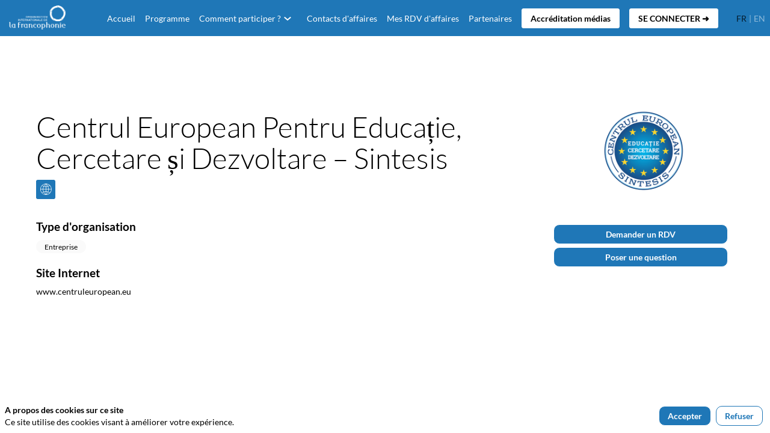

--- FILE ---
content_type: text/html; charset=utf-8
request_url: https://missions-economiques.roumanie.francophonie.org/fr/partner/d0d7a1dd-6ad2-ee11-85fa-0022488a6322/centrul-european-pentru-educa-ie-cercetare-i-dezvoltare-sintesis
body_size: 33053
content:
<!DOCTYPE html>
                        <html lang="fr" prefix="og: http://ogp.me/ns#">
                            <head>
        <link rel="preload" crossorigin="anonymous" href="https://assets.inwink.com/lib/20260122-25214-36f669dc1b3b06850043.css" as="style" />
<link rel="prefetch" crossorigin="anonymous" href="https://assets.inwink.com/lib/c-20260122-28328-0ee2b8d4cf8dc95b1a42.css" as="style" />
<link rel="prefetch" crossorigin="anonymous" href="https://assets.inwink.com/lib/c-20260122-87896-933101cef1543b37fec5.css" as="style" />
<link rel="prefetch" crossorigin="anonymous" href="https://assets.inwink.com/lib/c-20260122-47509-bce43730377160bdc38e.css" as="style" />
<link rel="prefetch" crossorigin="anonymous" href="https://assets.inwink.com/lib/c-20260122-87766-560ad9d6baa81ffdfccb.css" as="style" />
<link rel="prefetch" crossorigin="anonymous" href="https://assets.inwink.com/lib/c-20260122-92760-d945e4eee53ae3748d32.css" as="style" />
<link rel="prefetch" crossorigin="anonymous" href="https://assets.inwink.com/lib/c-20260122-41422-4b12566649265a0729a2.css" as="style" />
<link rel="preload" crossorigin="anonymous" href="https://assets.inwink.com/lib/c-20260122-15560-93b5a63d14fae9378c0b.css" as="style" />
<link rel="preload" crossorigin="anonymous" href="https://assets.inwink.com/lib/c-20260122-87234-93b5a63d14fae9378c0b.css" as="style" />
<link rel="preload" crossorigin="anonymous" href="/theme.css?version=2026-01-22T11%3A04%3A44.619Z&from=2023-12-22T11:57:10.38" as="style" />
<link rel="preload" crossorigin="anonymous" href="https://assets.inwink.com/lib/st-comps-20260122-01e6cbcce8bfb53da40a.js" as="script" />
<link rel="preload" crossorigin="anonymous" href="https://assets.inwink.com/lib/st-pages-20260122-7205bb28316436e16ad3.js" as="script" />
<link rel="preload" crossorigin="anonymous" href="https://assets.inwink.com/lib/st-vendors-r-20260122-fbd06f4212d31414325f.js" as="script" />
<link rel="preload" crossorigin="anonymous" href="https://assets.inwink.com/lib/st-vendors-20260122-9744405c922c16636c11.js" as="script" />
<link rel="preload" crossorigin="anonymous" href="https://assets.inwink.com/lib/st-iw-20260122-1ada9886a337e3cabf18.js" as="script" />
<link rel="preload" crossorigin="anonymous" href="https://assets.inwink.com/lib/20260122-b4dc6672d626edbb30ab.js" as="script" />
<link rel="prefetch" crossorigin="anonymous" href="https://assets.inwink.com/lib/20260122-244cbdbff9a7dc9199cc.js" as="script" />
<link rel="prefetch" crossorigin="anonymous" href="https://assets.inwink.com/lib/20260122-748c9d947c4cd459255f.js" as="script" />
<link rel="prefetch" crossorigin="anonymous" href="https://assets.inwink.com/lib/20260122-621d17b115ac67f22aa3.js" as="script" />
<link rel="prefetch" crossorigin="anonymous" href="https://assets.inwink.com/lib/20260122-2b59235f1700ffeee382.js" as="script" />
<link rel="prefetch" crossorigin="anonymous" href="https://assets.inwink.com/lib/20260122-6f43f64f7f9511e95fb2.js" as="script" />
<link rel="prefetch" crossorigin="anonymous" href="https://assets.inwink.com/lib/20260122-d44be381a3801b822690.js" as="script" />
<link rel="prefetch" crossorigin="anonymous" href="https://assets.inwink.com/lib/20260122-2110df1eb3d95b86ef0f.js" as="script" />
<link rel="prefetch" crossorigin="anonymous" href="https://assets.inwink.com/lib/20260122-3e8cc4a16afa8055706a.js" as="script" />
<link rel="prefetch" crossorigin="anonymous" href="https://assets.inwink.com/lib/20260122-d0aab2a579fdcf9a1d35.js" as="script" />
<link rel="prefetch" crossorigin="anonymous" href="https://assets.inwink.com/lib/20260122-683ee60ff1ee095e85b9.js" as="script" />
<link rel="prefetch" crossorigin="anonymous" href="https://assets.inwink.com/lib/20260122-8f426f87e47eb60e266a.js" as="script" />
<link rel="prefetch" crossorigin="anonymous" href="https://assets.inwink.com/lib/20260122-113dc6d67dd6d74723ff.js" as="script" />
<link rel="prefetch" crossorigin="anonymous" href="https://assets.inwink.com/lib/20260122-3fc4048ad9aa0981d60b.js" as="script" />
<link rel="prefetch" crossorigin="anonymous" href="https://assets.inwink.com/lib/20260122-d6326aa2e6df4cc218fe.js" as="script" />
<link rel="prefetch" crossorigin="anonymous" href="https://assets.inwink.com/lib/20260122-59c4507828c447c77313.js" as="script" />
<link rel="prefetch" crossorigin="anonymous" href="https://assets.inwink.com/lib/20260122-4cdc9847eb2800ad9343.js" as="script" />
<link rel="prefetch" crossorigin="anonymous" href="https://assets.inwink.com/lib/20260122-2302c8123d772220834b.js" as="script" />
<link rel="prefetch" crossorigin="anonymous" href="https://assets.inwink.com/lib/20260122-d8e7e63b16772d0b9395.js" as="script" />
<link rel="prefetch" crossorigin="anonymous" href="https://assets.inwink.com/lib/20260122-f2a2705f8d111c70510c.js" as="script" />
<link rel="prefetch" crossorigin="anonymous" href="https://assets.inwink.com/lib/20260122-2fa0c153d16ba0a7af37.js" as="script" />
<link rel="prefetch" crossorigin="anonymous" href="https://assets.inwink.com/lib/20260122-ad6cbab53879e4e4baf2.js" as="script" />
<link rel="prefetch" crossorigin="anonymous" href="https://assets.inwink.com/lib/20260122-895dd5db377ccdb2ed05.js" as="script" />
<link rel="prefetch" crossorigin="anonymous" href="https://assets.inwink.com/lib/20260122-9eff85c5d1575639cbe7.js" as="script" />
<link rel="prefetch" crossorigin="anonymous" href="https://assets.inwink.com/lib/20260122-5d7c201d02ff957ab813.js" as="script" />
<link rel="prefetch" crossorigin="anonymous" href="https://assets.inwink.com/lib/20260122-e8dbbf7e4abaece44297.js" as="script" />
<link rel="prefetch" crossorigin="anonymous" href="https://assets.inwink.com/lib/20260122-b154bf439b4607d956b5.js" as="script" />
<link rel="preload" crossorigin="anonymous" href="https://assets.inwink.com/lib/20260122-244cbdbff9a7dc9199cc.js" as="script" />
<link rel="preload" crossorigin="anonymous" href="https://assets.inwink.com/lib/20260122-683ee60ff1ee095e85b9.js" as="script" />
<link rel="preload" crossorigin="anonymous" href="https://assets.inwink.com/lib/20260122-cd00eddb77bb271f9854.js" as="script" />
<link rel="preload" crossorigin="anonymous" href="https://assets.inwink.com/lib/20260122-a20237ce029abbe4ee20.js" as="script" />
<link rel="preload" crossorigin="anonymous" href="https://assets.inwink.com/lib/20260122-9518d43b9ef1661b378a.js" as="script" />
<link rel="preload" crossorigin="anonymous" href="https://assets.inwink.com/lib/20260122-75356eb58420a6a77023.js" as="script" />
<link rel="preload" crossorigin="anonymous" href="https://assets.inwink.com/lib/20260122-cae5447cc9a8e26848f6.js" as="script" />
<link rel="preload" crossorigin="anonymous" href="https://assets.inwink.com/lib/20260122-78ed193766951536c2fe.js" as="script" />
<link rel="preload" crossorigin="anonymous" href="https://assets.inwink.com/lib/20260122-132e4532fba24251c36b.js" as="script" />
<link rel="preload" crossorigin="anonymous" href="https://assets.inwink.com/lib/20260122-01da8eb3fe993d547adf.js" as="script" />
<link rel="preload" crossorigin="anonymous" href="https://assets.inwink.com/lib/20260122-b15cc14996d51bb02a0c.js" as="script" />
<link rel="preload" crossorigin="anonymous" href="https://assets.inwink.com/lib/20260122-f5316443128b5b9d30de.js" as="script" />
<link rel="preload" crossorigin="anonymous" href="https://assets.inwink.com/lib/20260122-430713c33369348ffcc3.js" as="script" />
<link rel="preload" crossorigin="anonymous" href="https://assets.inwink.com/lib/20260122-0cb20dc4ad576141cde7.js" as="script" />
<link rel="preload" crossorigin="anonymous" href="https://assets.inwink.com/lib/20260122-d6c412241b3f6fce6ae9.js" as="script" />
<link rel="preload" crossorigin="anonymous" href="https://assets.inwink.com/lib/20260122-2e8bcc003d43f29f8287.js" as="script" />
<link rel="preload" crossorigin="anonymous" href="https://assets.inwink.com/lib/20260122-f29153a4b062ce7b5d82.js" as="script" />
<link rel="preload" crossorigin="anonymous" href="/iwsd/ed.js?version=2026-01-22T11%3A04%3A44.619Z&from=2025-01-22T16%3A22%3A12.3" as="script" />
<link rel="preload" crossorigin="anonymous" href="/iwsd/ses.js?version=2026-01-22T11%3A04%3A44.619Z&from=2025-10-02T15%3A05%3A22.270Z" as="script" />
<link rel="preload" crossorigin="anonymous" href="/iwsd/exh.js?version=2026-01-22T11%3A04%3A44.619Z&from=2024-06-27T06%3A03%3A23.700Z" as="script" />
<link rel="preload" crossorigin="anonymous" href="/iwsd/etml.js?version=2026-01-22T11%3A04%3A44.619Z&from=2024-03-26T05%3A17%3A05.050Z" as="script" />
<link rel="preload" crossorigin="anonymous" href="/iwsd/tpl.js?version=2026-01-22T11%3A04%3A44.619Z&from=2025-01-27T13%3A29%3A21.260Z" as="script" />
<link rel="preload" crossorigin="anonymous" href="/iwsd/ftpl.js?version=2026-01-22T11%3A04%3A44.619Z&from=2026-01-22T18%3A17%3A25.930Z" as="script" />
<link rel="preload" crossorigin="anonymous" href="/iwsd/ls.js?version=2026-01-22T11%3A04%3A44.619Z&from=2026-01-22T19%3A07%3A20.736Z" as="script" />
<link rel="preload" crossorigin="anonymous" href="/iwsd/sv.js?version=2026-01-22T11%3A04%3A44.619Z&from=2023-11-22T18%3A30%3A43.730Z" as="script" />
<link rel="preload" crossorigin="anonymous" href="https://assets.inwink.com/lib/appbundle-20260122-39856de7624812bddac7.js" as="script" />

        <link rel="prefetch" crossorigin="anonymous" href="https://assets.inwink.com/assets/fonts/inwink/inwinkpictos.css?ts=icons202601221057" as="font" /> 
        <link rel="prefetch" crossorigin="anonymous" href="https://assets.inwink.com/assets/styles/react-slick.css" as="style" />
        <meta charset="UTF-8" />
        <meta name="viewport" content="width=device-width, initial-scale=1" />
        <meta http-equiv="X-UA-Compatible" content="IE=edge" />
        <meta property="og:site_name" content="Mission Économique & Commerciale en Europe Centrale et Orientale" /><title data-react-helmet="true">Centrul European Pentru Educație, Cercetare și Dezvoltare – Sintesis</title><meta data-react-helmet="true" name="description" content=""/><meta data-react-helmet="true" property="og:title" content="MISSION ÉCONOMIQUE &amp; COMMERCIALE EN EUROPE CENTRALE ET ORIENTALE"/><meta data-react-helmet="true" property="twitter:title" content="MISSION ÉCONOMIQUE &amp; COMMERCIALE EN EUROPE CENTRALE ET ORIENTALE"/><meta data-react-helmet="true" property="og:description" content="Après plusieurs missions en Asie du Sud Est, en Afrique centrale et au Liban, l&#x27;Organisation internationale de la Francophonie (OIF) organise, en collaboration avec les autorités roumaines et ses partenaires techniques, une nouvelle mission économique en Europe centrale et orientale à Bucarest en Roumanie du 27 au 29 mars 2024. "/><meta data-react-helmet="true" property="twitter:description" content="Après plusieurs missions en Asie du Sud Est, en Afrique centrale et au Liban, l&#x27;Organisation internationale de la Francophonie (OIF) organise, en collaboration avec les autorités roumaines et ses partenaires techniques, une nouvelle mission économique en Europe centrale et orientale à Bucarest en Roumanie du 27 au 29 mars 2024. "/><meta data-react-helmet="true" property="og:image" content="https://cdn-assets.inwink.com/2116b7f7-5a7d-ee11-8925-0022487f1040-public/assets/pictures/mission-francophonie-roumanie-1200-6301.png"/><meta data-react-helmet="true" property="twitter:image" content="https://cdn-assets.inwink.com/2116b7f7-5a7d-ee11-8925-0022487f1040-public/assets/pictures/mission-francophonie-roumanie-1200-6301.png"/><meta data-react-helmet="true" property="twitter:card" content="summary_large_image"/><meta data-react-helmet="true" property="og:url" content="https://missions-economiques.roumanie.francophonie.org/"/><meta data-react-helmet="true" property="twitter:url" content="https://missions-economiques.roumanie.francophonie.org/"/><meta data-react-helmet="true" property="og:type" content="website"/><meta name="mobile-web-app-capable" content="yes" /><link rel="manifest" href="/manifest.json" /><link href="https://cdn-assets.inwink.com/94b6e2cb-f5f5-ec11-b47a-a04a5e7cf9da-public/assets/pictures-thumbs/Logo_OIF_couleur%2520(1).png" rel="icon" type="image/x-icon" /><link href="https://cdn-assets.inwink.com/94b6e2cb-f5f5-ec11-b47a-a04a5e7cf9da-public/assets/pictures-thumbs/Logo_OIF_couleur%2520(1).png" rel="apple-touch-icon" /><link data-react-helmet="true" rel="alternate" hreflang="x-default" href="https://missions-economiques.roumanie.francophonie.org/partner/d0d7a1dd-6ad2-ee11-85fa-0022488a6322/centrul-european-pentru-educa-ie-cercetare-i-dezvoltare-sintesis"/><link data-react-helmet="true" rel="alternate" hreflang="fr" href="https://missions-economiques.roumanie.francophonie.org/fr/partner/d0d7a1dd-6ad2-ee11-85fa-0022488a6322/centrul-european-pentru-educa-ie-cercetare-i-dezvoltare-sintesis"/><link data-react-helmet="true" rel="alternate" hreflang="en" href="https://missions-economiques.roumanie.francophonie.org/en/partner/d0d7a1dd-6ad2-ee11-85fa-0022488a6322/centrul-european-pentru-educa-ie-cercetare-i-dezvoltare-sintesis"/><link data-react-helmet="true" rel="canonical" href="https://missions-economiques.roumanie.francophonie.org/fr/partner/d0d7a1dd-6ad2-ee11-85fa-0022488a6322/centrul-european-pentru-educa-ie-cercetare-i-dezvoltare-sintesis"/><style>body,html{ width:100%; height:100%; position:relative; margin:0; padding:0; background-color : #E4E4E4; overflow: hidden; font-size: 14px; } @media all and (display-mode: standalone) { body { background-color: #000; } } * { box-sizing: border-box; } body,html,input,textarea,keygen,select,button,a { font-family: LATO} h1,h2,h3,h4,h5,h6,label,.headline,button,a[role=button] { font-family: LATO} h1, h2, h3, h4, h5, h6{ margin: 0 0 0.2em 0; } #appsplash { z-index:9999; } html #appsplash .splash { box-sizing: border-box; position: fixed; z-index: 9999; width: 100%; height: 100%; left: 0; top: 0; background-color: #fafafa; color: #1f77b7; display: -webkit-flex; display: flex; flex-flow: column nowrap; align-items: center; justify-content: center; font-size: 14pt; text-transform: uppercase; transition: opacity 600ms ease-out; } .splash .splashcontent { width: 800px; box-sizing: border-box; max-width: 100%; margin: 0 auto; padding : 20px; display: -webkit-flex; display: flex; flex-flow: column nowrap; align-items: center; justify-content: center; } .splash .splashcontent img { max-width: 80%; height: auto !important; min-height: 1px; display: block; margin: auto; } .splash.hidden { opacity: 0; pointer-events: none; } .splash.hidden:not(.dismissed) { transition: opacity ease-in 1s; } .splash.dismissed { transition: none; } #approot, .approot { width: 100%; height:100%; left:0; top:0; overflow: hidden; position: absolute; } .loaderindicator.ring { display: -webkit-flex; display: flex; align-items: center; } .loaderindicator.ring .spinner{ margin-left: 8px; display: block; border-radius: 50%; width: 20px; height: 20px; min-width: 20px; min-height: 20px; border: 4px solid rgba(31, 119, 183, 0.4); border-top-color: rgba(31, 119, 183, 0.8); animation: loaderspin 1s infinite linear; flex-shrink: 0; } .loaderindicator.ring.big .spinner{ border-width: 6px; width: 40px; height: 40px; min-width: 40px; min-height: 40px; } @-webkit-keyframes loaderspin { from { -webkit-transform: rotate(0deg); } to { -webkit-transform: rotate(360deg); } } @keyframes loaderspin { from { transform: rotate(0deg); } to { transform: rotate(360deg); } }</style>
        <link href='https://cdn-assets.inwink.com/backoffice-public/assets/Fonts/Lato/Lato.css' rel='stylesheet' type='text/css' />
        <link rel="prefetch" crossorigin="anonymous" href="/bootstrap.js?v=2026-01-22T11%3A04%3A44.619Z" as="script" />        
        <link rel="preload" crossorigin="anonymous" href="https://assets.inwink.com/lib/20260122-606d9d6a412bd32b3f1a.js" as="script" />
<link rel="preload" crossorigin="anonymous" href="https://assets.inwink.com/lib/20260122-60ca124b24667902de9d.js" as="script" />
<link rel="preload" crossorigin="anonymous" href="https://assets.inwink.com/lib/20260122-e68119426b674933721a.js" as="script" />
<link rel="preload" crossorigin="anonymous" href="https://assets.inwink.com/lib/20260122-2f3ef7cbb16ab6bfff21.js" as="script" />
<link crossorigin="anonymous" href="https://assets.inwink.com/lib/20260122-25214-36f669dc1b3b06850043.css" rel="stylesheet" />
<link crossorigin="anonymous" href="https://assets.inwink.com/lib/c-20260122-28328-0ee2b8d4cf8dc95b1a42.css" rel="stylesheet" />
<link crossorigin="anonymous" href="https://assets.inwink.com/lib/c-20260122-87896-933101cef1543b37fec5.css" rel="stylesheet" />
<link crossorigin="anonymous" href="https://assets.inwink.com/lib/c-20260122-47509-bce43730377160bdc38e.css" rel="stylesheet" />
<link crossorigin="anonymous" href="https://assets.inwink.com/lib/c-20260122-87766-560ad9d6baa81ffdfccb.css" rel="stylesheet" />
<link crossorigin="anonymous" href="https://assets.inwink.com/lib/c-20260122-92760-d945e4eee53ae3748d32.css" rel="stylesheet" />
<link crossorigin="anonymous" href="https://assets.inwink.com/lib/c-20260122-41422-4b12566649265a0729a2.css" rel="stylesheet" />
<link crossorigin="anonymous" href="https://assets.inwink.com/lib/c-20260122-15560-93b5a63d14fae9378c0b.css" rel="stylesheet" />
<link crossorigin="anonymous" href="https://assets.inwink.com/lib/c-20260122-87234-93b5a63d14fae9378c0b.css" rel="stylesheet" />
<link crossorigin="anonymous" href="/theme.css?version=2026-01-22T11%3A04%3A44.619Z&from=2023-12-22T11:57:10.38" rel="stylesheet" />
     
        <script src="/bootstrap.js?v=2026-01-22T11%3A04%3A44.619Z"></script>               
    </head>
                            <body>
                                               
    <link crossorigin="anonymous" href="https://assets.inwink.com/assets/styles/react-slick.css" rel="stylesheet" />
    <link crossorigin="anonymous" href="https://assets.inwink.com/assets/fonts/inwink/inwinkpictos.css?ts=icons202601221057" rel="stylesheet" />  
         
                                <div id="approot"><!--$--><div class="approot"><div class="app-shell event-2116b7f7-5a7d-ee11-8925-0022487f1040  "><div class="app-shell-data "><div class="visualconfiguration empty"><style>html, body { } </style><div class="fonttheme"><link href="https://cdn-assets.inwink.com/backoffice-public/assets/Fonts/Lato/Lato.css" rel="stylesheet" type="text/css"/><style>body,html,input,textarea,keygen,select,button,a { font-family: LATO} h1,h2,h3,h4,h5,h6,label,.headline,button,a[role=button] { font-family: LATO}</style></div></div><div class="app-layout hydrating event-shard event-2116b7f7-5a7d-ee11-8925-0022487f1040"><div class="app-content"><div class="app-header " style="background-color:#1f77b7;color:white"><div class="app-header-content"><div class="pagetitle withlogo withheaderitems align-right" id="appheadercontent"><a class="header-logo mainlogo" aria-label="" href="/fr"><img src="https://cdn-assets.inwink.com/94b6e2cb-f5f5-ec11-b47a-a04a5e7cf9da-public/assets/pictures/Logo_OIF_blanc%2520(1)1.png" alt=""/></a><div class="title"><div class="pagetitle-content">Mission Économique &amp; Commerciale en Europe Centrale et Orientale</div></div><div class="menu" id="appheadermenu"><div class="links-list"><div class="menuitem level-1 " id="appheadermenu-menuitem-target-home"><a class="iconlink headline headline  level-1 link-inwink" role="default" aria-label="Accueil" href="/fr"><span>Accueil</span></a></div><div class="menuitem level-1 " id="appheadermenu-menuitem-content-memo-programme"><a class="iconlink headline headline  level-1 link-inwink" role="link" aria-label="Programme" href="/fr/content/memo-programme"><span>Programme</span></a></div><div class="menuitem level-1 " id="appheadermenu-menuitem-item-2"><a class="iconlink headline headline  level-1 no-link" role="link"><span>Comment participer ?</span><div class="sub-menu-button"><div><button id="icon" aria-haspopup="true" aria-expanded="false" type="button"><i class="inwink-chevron-down"></i></button></div></div></a><div class="sub-menu-modal-content hidden app-header bloctheme-2116b7f7-5a7d-ee11-8925-0022487f1040" style="background-color:#1f77b7;color:white"><div class="sub-menu-items menu"><div class="links-list"><div class="menuitem level-2 " id="appheadermenu-menuitem-content-modalites-de-participation"><a class="iconlink headline  submenu  level-2 link-inwink" role="link" aria-label="Modalités de participation" tabindex="1" href="/fr/content/modalites-de-participation"><span>Modalités de participation</span></a></div><div class="menuitem level-2 " id="appheadermenu-menuitem-target-allsessions"><a class="iconlink headline  submenu  level-2 link-inwink" role="default" aria-label="Calendrier" tabindex="2" href="/fr/sessions"><span>Calendrier</span></a></div><div class="menuitem level-2 " id="appheadermenu-menuitem-content-practical-information"><a class="iconlink headline  submenu  level-2 link-inwink" role="link" aria-label="Informations pratiques" tabindex="3" href="/fr/content/practical-information"><span>Informations pratiques</span></a></div><div class="menuitem level-2 " id="appheadermenu-menuitem-content-documentation"><a class="iconlink headline  submenu  level-2 link-inwink" role="link" aria-label="Documentation" tabindex="4" href="/fr/content/documentation"><span>Documentation</span></a></div><div class="menuitem level-2 " id="appheadermenu-menuitem-content-contacts"><a class="iconlink headline  submenu  level-2 link-inwink" role="link" aria-label="Contacts" tabindex="5" href="/fr/content/contacts"><span>Contacts</span></a></div></div></div></div></div><div class="menuitem level-1 " id="appheadermenu-menuitem-target-allexhibitors"><a class="iconlink headline headline  level-1 link-inwink" role="link" aria-label="Contacts d&#x27;affaires" href="/fr/partners"><span>Contacts d&#x27;affaires</span></a></div><div class="menuitem level-1 " id="appheadermenu-menuitem-target-me/agenda"><a class="iconlink headline headline  level-1 link-inwink" role="link" aria-label="Mes RDV d&#x27;affaires" href="/fr/me/agenda"><span>Mes RDV d&#x27;affaires</span></a></div><div class="menuitem level-1 " id="appheadermenu-menuitem-content-les-partenaires"><a class="iconlink headline headline  level-1 link-inwink" role="link" aria-label="Partenaires" href="/fr/content/les-partenaires"><span>Partenaires</span></a></div><div class="menuitem level-1 " id="appheadermenu-menuitem-content-accreditation-medias"><a class="iconlink headline headline  level-1 link-inwink" role="button" aria-label="Accréditation médias" href="/fr/content/accreditation-medias"><span>Accréditation médias</span></a></div><div class="menuitem level-1 " id="appheadermenu-menuitem-item-7"><a class="iconlink headline headline  level-1" aria-label="SE CONNECTER ➜" role="button"><span>SE CONNECTER ➜</span></a></div></div></div><div class="menu-languages"><div class="lng clickable current"><span style="color:#051b2b">fr</span></div><div class="lng clickable"><span>en</span></div></div></div></div></div><section id="main-content" class="app-pages event-pages"><div class="app-page-wrapper bloc-defaultbg transition-entered"><div class="app-page exhibitordetailpage"><div class="dynamicpage dynamicpage-exhibitordetail" style="background-repeat:no-repeat;background-size:cover;background-position:center"><script type="application/ld+json">{"@context":"http://schema.org","@type":"Event","name":"Mission Économique & Commerciale en Europe Centrale et Orientale","description":"Après plusieurs missions en Asie du Sud Est, en Afrique centrale et au Liban, l'Organisation internationale de la Francophonie (OIF) organise une nouvelle mission économique en Europe centrale et orientale à Bucarest en Roumanie du 27 au 29 mars 2024. Cette mission s’inscrit dans la Stratégie économique pour la Francophonie 2020-2025 qui vise à intensifier les échanges commerciaux et d’investissement entre ses 88 Etats et gouvernements membres. Cette mission rassemble un forum économique de haut niveau et des sessions de mise en relation d’affaires entre entreprises, en particulier dans les secteurs agro-alimentaire, du numérique - et notamment de la cybersécurité et de l’industrie des jeux vidéo, de l’énergie verte et de l’industrie médicale. La mission inclut un dispositif d’accompagnement par des experts, des visites de sites d’entreprises et des opportunités de réseautage, afin d’identifier et de concrétiser des opportunités commerciales et d’investissement.","eventAttendanceMode":"http://schema.org/OfflineEventAttendanceMode","eventStatus":"http://schema.org/EventScheduled","startDate":"2024-03-27T09:00:00+02:00","endDate":"2024-03-29T18:00:00+02:00","location":{"@type":"Place","address":{"@type":"PostalAddress"},"url":"https://missions-economiques.roumanie.francophonie.org"},"image":"https://storageprdv2inwink.blob.core.windows.net/2116b7f7-5a7d-ee11-8925-0022487f1040-public/assets/pictures/mission-francophonie-roumanie-1200-6302.png"}</script><div class="dynamicpage-blocscontainer dynamicpage-maincontent"><div class="dynamicpage-scrollcontent "><div id="bl-891209e7-f32b-4110-9212-d2b880433c87" class="dynamicbloc-wrapper bloctheme bloctheme-2116b7f7-5a7d-ee11-8925-0022487f1040 bloctheme-whitebloc hydrating smallmargin"><div class="dynamicbloc-wrapper-contentcontainer dynamicbloc-wrapper-contentblocs"><div id="ct-85a8eaa1-0413-4471-b13d-9b33bd43366d" class="dynamic-bloc-entitydetail  dynamicbloc-contentwrapper bloc-entitydetail headerpos-top onsmall-align-center"><div class="dynamiccontentbloc"><div class="bloc-header"><div class=""></div></div><div class="bloc-content"><div class="empty" style="display:none">No content to show...</div></div></div><div class="iw-clearfix"></div><style>#ct-85a8eaa1-0413-4471-b13d-9b33bd43366d section, #ct-85a8eaa1-0413-4471-b13d-9b33bd43366d .bloc-header { margin-bottom: 0px; } #ct-85a8eaa1-0413-4471-b13d-9b33bd43366d .bloc-content { display:none; }</style></div></div></div><div id="bl-118a572f-08ff-4049-c499-103e8c16b66a" class="dynamicbloc-wrapper bloctheme bloctheme-2116b7f7-5a7d-ee11-8925-0022487f1040 bloctheme-whitebloc hydrating"><style>.dynamicbloc-wrapper.bloctheme.bloctheme-primarycolorbloc{ border-bottom-left-radius: 80px !important; border-bottom-right-radius: 80px !important; } .logo-text{ color: black !important; } h1{ color: black !important; } #bl-118a572f-08ff-4049-c499-103e8c16b66a { min-height: 100vh; } .icon.inwink-email.bloc-accentbg { display: none; }</style><div class="dynamicbloc-wrapper-contentcontainer dynamicbloc-wrapper-contentblocs"><div id="ct-207af77c-93ac-43ea-8201-de9cc7eb47b6" class="dynamic-bloc-entitydetail  dynamicbloc-contentwrapper bloc-entitydetail headerpos-right headersize-tall"><div class="dynamiccontentbloc"><div class="bloc-header"><div class=" logo"><div class=" logo-photo" style="background-image:url(&quot;https://cdn-assets.inwink.com/073d8558-b0cb-4982-9cb9-b35283464774/c934358a-e9ee-44a9-a90e-2f3bc7ed9bac1&quot;)"></div></div></div><div class="bloc-content"><div class="bloc-content"><h1 class=""><span class="fieldval"><span class="fieldtext">Centrul European Pentru Educație, Cercetare și Dezvoltare – Sintesis</span></span></h1><div class="sociallinks "><div class="sociallink clickable"><i class="icon inwink-web bloc-accentbg"></i> <span class="label">www.centruleuropean.eu</span></div></div><partenariatcommercialrecherch class=""></partenariatcommercialrecherch><div class="empty" style="display:none">No content to show...</div></div></div></div><div class="iw-clearfix"></div><style>#ct-207af77c-93ac-43ea-8201-de9cc7eb47b6 { margin-bottom: 0; } #ct-207af77c-93ac-43ea-8201-de9cc7eb47b6 .bloc-content:not(.session-detail) { align-self: center; } #ct-207af77c-93ac-43ea-8201-de9cc7eb47b6 .bloc-header .logo { width: 250px; height: 150px; } #ct-207af77c-93ac-43ea-8201-de9cc7eb47b6 .bloc-content .sociallinks, #ct-207af77c-93ac-43ea-8201-de9cc7eb47b6 .bloc-content .themeslist .items { justify-content: flex-start; margin-top: 10px; } #ct-207af77c-93ac-43ea-8201-de9cc7eb47b6 .bloc-content .themeslist { margin-top: 1.3em; } #ct-207af77c-93ac-43ea-8201-de9cc7eb47b6 .bloc-content .themeslist .items { display: flex; } @media (max-width: 767px) { #ct-207af77c-93ac-43ea-8201-de9cc7eb47b6 .bloc-header { margin-bottom: 1em; } #ct-207af77c-93ac-43ea-8201-de9cc7eb47b6 .bloc-content h1 { text-align: center; } #ct-207af77c-93ac-43ea-8201-de9cc7eb47b6 .bloc-content .sociallinks, #ct-207af77c-93ac-43ea-8201-de9cc7eb47b6 .bloc-content .themeslist .items { justify-content: center; margin-top: 20px; } } #bl-118a572f-08ff-4049-c499-103e8c16b66a #ct-207af77c-93ac-43ea-8201-de9cc7eb47b6 .bloc-header { background-color: white; padding: 1em; margin-bottom: 1em; }</style></div><div id="ct-011411f5-9df2-4d41-9264-3bedb860f7af" class="dynamic-bloc-entitydetail  dynamicbloc-contentwrapper bloc-entitydetailv2 headerpos-right headersize-tall"><div class="dynamiccontentbloc"><style>#bl-118a572f-08ff-4049-c499-103e8c16b66a .bloc-actions button, #bl-118a572f-08ff-4049-c499-103e8c16b66a .bloc-actions a[role="button"] { width: 100%; margin: 5px 0px 0px 0px; text-align: center; } #bl-118a572f-08ff-4049-c499-103e8c16b66a .loaderindicator-content { margin: auto; } #ct-011411f5-9df2-4d41-9264-3bedb860f7af { margin-top: 0; } #ct-011411f5-9df2-4d41-9264-3bedb860f7af .bloc-content { margin-top: 0.3rem; }</style><header class="bloc-header"><h2 class="bloc-title"> <span class="text bloctitle" style="color:#101010"></span></h2><div class="bloc-separator"></div><div class="bloc-actions header-actions multiple-actions"></div></header><div class="bloc-content"><section class="bloc-content group-root"><section class="group group"><section class="group-field group-field"><h4 class="group-field-title bloc-accent group-field-title bloc-accent"><span class="fieldval"><span class="fieldtext"><span>Type d'organisation</span></span></span></h4><section class="tagslist group-field"><div class="tagslist-items"><div class="tag bloc-lightbg keywordbubble clickable">Entreprise</div></div></section></section><section class="group-field group-field"><h4 class="group-field-title bloc-accent group-field-title bloc-accent"><span class="fieldval"><span class="fieldtext"><span>Site Internet</span></span></span></h4><div class="group-field group-field"><span class="fieldval"><span class="fieldtext">www.centruleuropean.eu</span></span></div></section></section></section></div></div><div class="iw-clearfix"></div><div class="bloc-actions bottom-actions"></div><style>#bl-118a572f-08ff-4049-c499-103e8c16b66a .bloc-actions button, #bl-118a572f-08ff-4049-c499-103e8c16b66a .bloc-actions a[role="button"] { width: 100%; margin: 5px 0px 0px 0px; text-align: center; } #bl-118a572f-08ff-4049-c499-103e8c16b66a .loaderindicator-content { margin: auto; } #ct-011411f5-9df2-4d41-9264-3bedb860f7af { margin-top: 0; } #ct-011411f5-9df2-4d41-9264-3bedb860f7af .bloc-content { margin-top: 0.3rem; }</style></div></div></div><div id="bl-cb9d715d-40df-4893-ae77-8f3b22edbf58" class="dynamicbloc-wrapper bloctheme bloctheme-2116b7f7-5a7d-ee11-8925-0022487f1040  hydrating"><div class="dynamicbloc-wrapper-contentcontainer dynamicbloc-wrapper-contentblocs"><div class="empty"></div></div></div><div id="bl-b98baeb0-b0cd-4123-cd68-dfd842c79085" class="dynamicbloc-wrapper bloctheme bloctheme-2116b7f7-5a7d-ee11-8925-0022487f1040 bloctheme-lightgreybloc hydrating"><div class="dynamicbloc-wrapper-contentcontainer dynamicbloc-wrapper-contentblocs"><div class="empty"></div></div></div><div id="bl-89fc060c-ffd7-4a31-d32a-859ae59410d1" class="dynamicbloc-wrapper bloctheme bloctheme-2116b7f7-5a7d-ee11-8925-0022487f1040 bloctheme-lightgreybloc hydrating"><div class="dynamicbloc-wrapper-contentcontainer dynamicbloc-wrapper-contentblocs"><div class="empty"></div></div></div><div id="bl-72da1097-ce04-44c7-eb7f-ac40c1cf534c" class="dynamicbloc-wrapper bloctheme bloctheme-2116b7f7-5a7d-ee11-8925-0022487f1040 bloctheme-whitebloc hydrating"><div class="dynamicbloc-wrapper-contentcontainer dynamicbloc-wrapper-contentblocs"><div class="empty"></div></div></div><div id="bl-1d8ecfe0-c66e-479c-9dee-ffd4cebad2e1" class="dynamicbloc-wrapper bloctheme bloctheme-2116b7f7-5a7d-ee11-8925-0022487f1040 bloctheme-lightgreybloc hydrating"><div class="dynamicbloc-wrapper-contentcontainer dynamicbloc-wrapper-contentblocs"><div class="empty"></div></div></div><div id="bl-87e85d5d-da3e-43ad-814c-00c13c325df7" class="dynamicbloc-wrapper bloctheme bloctheme-2116b7f7-5a7d-ee11-8925-0022487f1040  hydrating"><div class="dynamicbloc-wrapper-contentcontainer dynamicbloc-wrapper-contentblocs"><div class="empty"></div></div></div><div class="dynamicpage-scrollcontent-footer"><div id="bl-c5f28dcc-d6aa-409b-8a1f-2a890c9fdb30" class="dynamicbloc-wrapper bloctheme bloctheme-2116b7f7-5a7d-ee11-8925-0022487f1040 bloctheme-primarycolorbloc hydrating bloclayout-flex300 bloc-footer"><style>#bl-c5f28dcc-d6aa-409b-8a1f-2a890c9fdb30 .bloc-teasereventinfos { margin: 0!important; } #bl-c5f28dcc-d6aa-409b-8a1f-2a890c9fdb30 .dynamicbloc-wrapper-contentblocs { justify-content: space-between!important } #bl-c5f28dcc-d6aa-409b-8a1f-2a890c9fdb30 .dynamiccontentbloc .bloc-header { max-width: 400px; width: 100%; } #bl-c5f28dcc-d6aa-409b-8a1f-2a890c9fdb30 .bloc-poweredby { width: 100%; } #bl-c5f28dcc-d6aa-409b-8a1f-2a890c9fdb30 .bloc-poweredby a { opacity: 1; width: 100%; } .bloc-poweredby a > * { margin: 10px 5px; } #bl-c5f28dcc-d6aa-409b-8a1f-2a890c9fdb30 .bloc-poweredby a i { line-height: 1; } #bl-c5f28dcc-d6aa-409b-8a1f-2a890c9fdb30 .bloc-poweredby a img.customerlogo { display: none; } @media screen and (max-width: 800px) { #bl-c5f28dcc-d6aa-409b-8a1f-2a890c9fdb30 .bloc-poweredby a .label { display: block; } } #bl-c5f28dcc-d6aa-409b-8a1f-2a890c9fdb30{ border-radius: 0 !important; }</style><div class="dynamicbloc-wrapper-contentcontainer dynamicbloc-wrapper-contentblocs"><div id="ct-7412002c-a3e0-4c0a-9569-de2c4d4bcf5b" class=" dynamicbloc-contentwrapper bloc-teasereventinfos headerpos-left headersize-half"><div class="dynamiccontentbloc"><header class="bloc-header"><h2 class="bloc-title"><span class="text pretitle bloc-accent">Présentation&nbsp;</span> <span class="text bloctitle" style="color:#FFFFFF">de l’évènement</span></h2><div class="bloc-separator"></div><div class="description"><div style="text-align: justify;"><span style="background-color: var(--white-color); color: var(--grey-color-darker); font-family: var(--basefont); --darkreader-inline-bgcolor:var(--darkreader-bg--white-color); --darkreader-inline-color:var(--darkreader-text--grey-color-darker);" data-darkreader-inline-bgcolor="" data-darkreader-inline-color=""> Après plusieurs missions en Asie du Sud Est, en Afrique centrale et au Liban, l'Organisation internationale de la Francophonie (OIF) organise une nouvelle mission économique en Europe centrale et orientale à Bucarest en Roumanie du 27 au 29 mars 2024. Cette mission s’inscrit dans la Stratégie économique pour la Francophonie 2020-2025 qui vise à intensifier les échanges commerciaux et d’investissement entre ses 88 Etats et gouvernements membres.</span></div></div></header><style>#bl-c5f28dcc-d6aa-409b-8a1f-2a890c9fdb30 .dynamicbloc-contentwrapper.bloc-teasereventinfos.headerpos-left.headersize-half{ width: 400px !important; }</style><div class="inwink-items bloc-content contentpagelink-items legacyflex layout-default-col2 layout-XXS-col2 layout-XS-col2 layout-S-col2 layout-M-col2 layout-L-col2 layout-XL-col2 layout-XXL-col2 layout-XXXXXXL-col2 layout-col2"></div></div><div class="iw-clearfix"></div><style>#bl-c5f28dcc-d6aa-409b-8a1f-2a890c9fdb30 .dynamicbloc-contentwrapper.bloc-teasereventinfos.headerpos-left.headersize-half{ width: 400px !important; }</style></div><div id="ct-355c34f6-bfea-49bf-cb84-dd81180147c1" class=" dynamicbloc-contentwrapper bloc-teasereventinfos headerpos-left headersize-small"><div class="dynamiccontentbloc"><header class="bloc-header"><h2 class="bloc-title"><span class="text pretitle bloc-accent">Liens</span> <span class="text bloctitle" style="color:#FFFFFF">Utiles</span></h2><div class="bloc-separator"></div><div class="description">Toutes les informations dont vous avez besoin pour profiter pleinement de l'évènement.</div></header><div class="inwink-items bloc-content contentpagelink-items legacyflex layout-default-col3 layout-XXS-col1 layout-XS-col1 layout-S-col1 layout-M-col3 layout-L-col3 layout-XL-col3 layout-XXL-col3 layout-XXXXXXL-col3 layout-col1"><a class="contentpagelink eventinfoslnk inwink-item link-inwink" id="f377dae5-db6f-4bae-c51a-60492f38341b" href="/fr/content/practical-information"><div class="iconplaceholder"><div class="cssicon inwink-press"></div></div><div class="detail"><h4 class="title">Informations pratiques</h4><div class="desc bloc-lighttext"></div></div></a><a id="ef9f7eae-7bc0-498c-f4ee-35ca19041ced" class="contentpagelink eventinfoslnk inwink-item link-url" href="https://www.francophonie.org/politique-de-confidentialite-512" target="_blank" rel="noopener"><div class="iconplaceholder"><div class="cssicon inwink-doc"></div></div><div class="detail"><h4 class="title">Politique de confidentialité</h4></div></a><a id="faa38da4-de51-4aa6-8b45-d6348ad55258" class="contentpagelink eventinfoslnk inwink-item link-url" href="https://www.francophonie.org/mentions-legales-1426" target="_blank" rel="noopener"><div class="iconplaceholder"><div class="cssicon inwink-file"></div></div><div class="detail"><h4 class="title">Mentions légales</h4><div class="desc bloc-lighttext"></div></div></a></div></div><div class="iw-clearfix"></div></div><div id="ct-2c3da2d5-ce47-487b-c14b-b510ed40b10d" class=" dynamicbloc-contentwrapper bloc-teasereventinfos headerpos-left headersize-small"><div class="dynamiccontentbloc"><header class="bloc-header"><h2 class="bloc-title"><span class="text pretitle bloc-accent">Nous</span> <span class="text bloctitle" style="color:#FFFFFF">Suivre</span></h2><div class="bloc-separator"></div><div class="description">Retrouvez-nous sur nos réseaux sociaux pour suivre l’actualité de la Francophonie !</div></header><div class="inwink-items bloc-content contentpagelink-items legacyflex layout-default-col2 layout-XXS-col2 layout-XS-col2 layout-S-col2 layout-M-col2 layout-L-col2 layout-XL-col2 layout-XXL-col2 layout-XXXXXXL-col2 layout-col2"><a id="ef9f7eae-7bc0-498c-f4ee-35ca19041ced" class="contentpagelink eventinfoslnk inwink-item link-url" href="https://www.facebook.com/OIFrancophonie/" target="_blank" rel="noopener"><div class="iconplaceholder"><div class="cssicon inwink-facebook-logo"></div></div><div class="detail"><h4 class="title">Facebook</h4></div></a><a id="faa38da4-de51-4aa6-8b45-d6348ad55258" class="contentpagelink eventinfoslnk inwink-item link-url" href="https://www.instagram.com/oifrancophonie/" target="_blank" rel="noopener"><div class="iconplaceholder"><div class="cssicon inwink-instagram-logo"></div></div><div class="detail"><h4 class="title">Instagram</h4><div class="desc bloc-lighttext"></div></div></a><a id="3459bf2e-1db6-4417-9b0d-a609234464fb" class="contentpagelink eventinfoslnk inwink-item link-url" href="https://www.linkedin.com/company/oif/" target="_blank" rel="noopener"><div class="iconplaceholder"><div class="cssicon inwink-linkedin-big-logo"></div></div><div class="detail"><h4 class="title">LinkedIn</h4><div class="desc bloc-lighttext"></div></div></a><a id="74a96a45-50c3-4a1d-e310-b10d6520efec" class="contentpagelink eventinfoslnk inwink-item link-url" href="https://twitter.com/OIFrancophonie" target="_blank" rel="noopener"><div class="iconplaceholder"><div class="cssicon inwink-twitter-logo"></div></div><div class="detail"><h4 class="title">Twitter</h4><div class="desc bloc-lighttext"></div></div></a><a id="cedad41a-ce0c-4d53-9a8c-b6df1a6138d0" class="contentpagelink eventinfoslnk inwink-item link-url" href="https://www.youtube.com/channel/UCdfa0YQnDbKa65VlTrvUYcw" target="_blank" rel="noopener"><div class="iconplaceholder"><div class="cssicon inwink-youtube"></div></div><div class="detail"><h4 class="title">Youtube</h4><div class="desc bloc-lighttext"></div></div></a></div></div><div class="iw-clearfix"></div></div><div class="bloc-poweredby"><a href="https://www.inwink.com/?utm_campaign=Referral%20Marketing%20-%20Copyright%20inwink&amp;utm_source=Mission%20%C3%89conomique%20&amp;%20Commerciale%20en%20Europe%20Centrale%20et%20Orientale" target="blank"><div class="label">Powered by</div><i class="icon inwink-inwink-logo"></i></a></div></div></div></div></div></div></div></div></div></section></div><div class="burger-menu" id="burger-menu" style="background-color:transparent;color:white"><i class="inwink-menu"></i></div></div><div id="webmaster" class="injectionplaceholder" style="display:none"><style>.event-94b6e2cb-f5f5-ec11-b47a-a04a5e7cf9da .app-header a[role=button]{ padding: 6px !important; } .sessiononlinevideocontent .videoplaceholder .video-header { height: 110px !important; } .azuremediaplayer{ background-color: transparent !important; } .header-logo img { max-height: 40px !important; }</style></div><div id="tracking" class="injectionplaceholder" style="display:none"></div></div></div></div><!--/$--></div>   
                                <script type="text/javascript">window.INITIAL_STATE = JSON.parse(decodeURIComponent("%7B%22appMetaData%22%3A%7B%22origin%22%3A%22server%22%2C%22requestpath%22%3A%22https%3A%2F%2Fmissions-economiques.roumanie.francophonie.org%2Ffr%2Fpartner%2Fd0d7a1dd-6ad2-ee11-85fa-0022488a6322%2Fcentrul-european-pentru-educa-ie-cercetare-i-dezvoltare-sintesis%22%2C%22logcontext%22%3Anull%2C%22loadedModules%22%3A%5B%22mod-entitydetail%22%2C%22mod-entitydetailv2%22%2C%22mod-control-itemslist%22%2C%22mod-roundtables%22%2C%22mod-session-teasers%22%2C%22mod-offering-teasers%22%2C%22mod-control-picturegalery%22%2C%22mod-exhibitor-teasers%22%5D%7D%2C%22pages%22%3A%7B%22hydrating%22%3Atrue%2C%22companion.page.exhibitordetail%22%3A%7B%22id%22%3A%22companion.page.exhibitordetail%22%2C%22shardid%22%3A%222116b7f7-5a7d-ee11-8925-0022487f1040%22%2C%22shardtype%22%3A%22event%22%2C%22language%22%3A%22fr%22%2C%22tinyurl%22%3A%22exhibitordetail%22%2C%22pagelock%22%3A1769108840930%2C%22data%22%3A%7B%2285a8eaa1-0413-4471-b13d-9b33bd43366d%22%3A%7B%22hydrating%22%3Atrue%7D%2C%22207af77c-93ac-43ea-8201-de9cc7eb47b6%22%3A%7B%22hydrating%22%3Atrue%7D%2C%22011411f5-9df2-4d41-9264-3bedb860f7af%22%3A%7B%22hydrating%22%3Atrue%7D%2C%22a602f4ad-0dc7-4d44-c29c-586e0d45dbc6%22%3A%7B%22hydrating%22%3Atrue%2C%22itemtemplate%22%3A%7B%22type%22%3A%22article%22%2C%22className%22%3A%22card%22%2C%22showIf%22%3A%5B%7B%22not%22%3A%7B%22or%22%3A%5B%7B%22name%22%3A%22text%22%2C%22op%22%3A%22isempty%22%7D%2C%7B%22name%22%3A%22text%22%2C%22op%22%3A%22eq%22%2C%22val%22%3A%22%22%7D%2C%7B%22name%22%3A%22text%22%2C%22op%22%3A%22eq%22%2C%22val%22%3Anull%7D%5D%7D%7D%5D%2C%22fields%22%3A%5B%7B%22name%22%3A%22text%22%7D%5D%7D%7D%2C%229b13c418-fa91-4e88-8377-351c8afac4b0%22%3A%7B%22hydrating%22%3Atrue%2C%22itemtemplate%22%3A%7B%22itemsAlign%22%3A%7B%22default%22%3A%22left%22%7D%2C%22itemsLayout%22%3A%7B%22XL%22%3A%22col2%22%2C%22L%22%3A%22col2%22%2C%22M%22%3A%22col2%22%2C%22S%22%3A%22col1%22%2C%22XS%22%3A%22col1%22%2C%22XXS%22%3A%22col1%22%7D%2C%22template%22%3A%7B%22type%22%3A%22article%22%2C%22conditionalClasses%22%3A%7B%7D%2C%22blocs%22%3A%5B%7B%22type%22%3A%22div%22%2C%22className%22%3A%22content-wrapper%22%2C%22blocs%22%3A%5B%7B%22type%22%3A%22h3%22%2C%22className%22%3A%22bloc-accent%22%2C%22blocs%22%3A%5B%7B%22type%22%3A%22span%22%2C%22fields%22%3A%5B%7B%22name%22%3A%22title%22%2C%22maxLength%22%3A100%7D%5D%7D%5D%7D%2C%7B%22type%22%3A%22div%22%2C%22className%22%3A%22roundtable-description%22%2C%22fields%22%3A%5B%7B%22name%22%3A%22description%22%2C%22maxLength%22%3A170%7D%5D%7D%5D%7D%2C%7B%22type%22%3A%22roundtableparticipants%22%7D%5D%2C%22className%22%3A%22%22%2C%22isCard%22%3Atrue%2C%22_id%22%3Anull%2C%22collapsed%22%3Atrue%7D%2C%22templateOptions%22%3A%7B%7D%2C%22templateOptionsConfig%22%3A%7B%22fields%22%3A%5B%5D%7D%2C%22customCSS%22%3A%22%23%23contentid%20.card%20%7B%5Cr%5Cn%20%20display%3A%20flex%3B%5Cr%5Cn%20%20flex-flow%3A%20column%20nowrap%3B%5Cr%5Cn%20%20height%3A%20100%25%3B%5Cr%5Cn%7D%5Cr%5Cn%5Cr%5Cn%23%23contentid%20.card%20h3%7B%5Cr%5Cn%20%20font-size%3A%2016pt%3B%5Cr%5Cn%7D%5Cr%5Cn%5Cr%5Cn%23%23contentid%20.card%20.roundtable-participants%7B%5Cr%5Cn%20%20flex%3A%201%3B%5Cr%5Cn%20%20display%3A%20flex%3B%5Cr%5Cn%20%20flex-direction%3A%20column%3B%5Cr%5Cn%20%20margin-top%3A%200.8rem%3B%5Cr%5Cn%7D%5Cr%5Cn%5Cr%5Cn%23%23contentid%20.card%20.roundtable-participants-items%7B%5Cr%5Cn%20%20flex%3A%201%3B%5Cr%5Cn%20%20display%3A%20flex%3B%5Cr%5Cn%20%20flex-direction%3A%20column%3B%5Cr%5Cn%20%20align-items%3A%20start%3B%5Cr%5Cn%7D%5Cr%5Cn%5Cr%5Cn%23%23contentid%20.card%20.roundtable-participants-items%3Ediv.clickable%7B%5Cr%5Cn%20%20margin-bottom%3A%200.6rem%3B%5Cr%5Cn%7D%5Cr%5Cn%5Cr%5Cn%23%23contentid%20.card%20.roundtable-participants-items%3Ediv.clickable%3Alast-child%7B%5Cr%5Cn%20%20margin-bottom%3A%200%3B%5Cr%5Cn%7D%5Cr%5Cn%5Cr%5Cn%23%23contentid%20.card%20.roundtable-participants-actions%7B%5Cr%5Cn%20%20text-align%3A%20right%3B%5Cr%5Cn%20%20margin-top%3A%201.2rem%3B%5Cr%5Cn%7D%5Cr%5Cn%5Cr%5Cn%23%23contentid%20.card%20.roundtable-participants-actions%20button%7B%5Cr%5Cn%20%20font-size%3A%201rem%3B%5Cr%5Cn%7D%5Cr%5Cn%5Cr%5Cn%23%23contentid%20.card%20.roundtable-participants-actions%20button%3Adisabled%7B%5Cr%5Cn%20%20pointer-events%3A%20none%3B%5Cr%5Cn%7D%5Cr%5Cn%5Cr%5Cn%23%23contentid%20.card%20.participantitem%20.username%7B%5Cr%5Cn%20%20font-weight%3A%20600%3B%5Cr%5Cn%7D%22%2C%22_id%22%3A%2204eeaab2-f991-401a-a5b9-a89d5ec98f56%22%2C%22participanttemplate%22%3A%7B%22type%22%3A%22span%22%2C%22className%22%3A%22participantitem%22%2C%22blocs%22%3A%5B%7B%22type%22%3A%22span%22%2C%22className%22%3A%22username%22%2C%22fields%22%3A%5B%7B%22name%22%3A%22firstname%22%7D%2C%7B%22name%22%3A%22lastname%22%7D%5D%7D%2C%7B%22type%22%3A%22span%22%2C%22className%22%3A%22detail-wrapper%22%2C%22showIf%22%3A%5B%7B%22or%22%3A%5B%7B%22and%22%3A%5B%7B%22name%22%3A%22jobTitle%22%2C%22op%22%3A%22isnotnull%22%7D%2C%7B%22not%22%3A%7B%22name%22%3A%22jobTitle%22%2C%22op%22%3A%22isempty%22%7D%7D%5D%7D%2C%7B%22and%22%3A%5B%7B%22name%22%3A%22company%22%2C%22op%22%3A%22isnotnull%22%7D%2C%7B%22not%22%3A%7B%22name%22%3A%22company%22%2C%22op%22%3A%22isempty%22%7D%7D%5D%7D%5D%7D%5D%2C%22blocs%22%3A%5B%7B%22type%22%3A%22span%22%2C%22className%22%3A%22hyphen%22%2C%22fields%22%3A%5B%7B%22uid%22%3A%22hyphen%22%2C%22text%22%3A%7B%22fr%22%3A%22%20-%20%22%2C%22en%22%3A%22%20-%20%22%7D%7D%5D%7D%2C%7B%22type%22%3A%22span%22%2C%22className%22%3A%22jobTitle%22%2C%22fields%22%3A%5B%7B%22name%22%3A%22jobTitle%22%7D%5D%7D%2C%7B%22type%22%3A%22span%22%2C%22showIf%22%3A%5B%7B%22and%22%3A%5B%7B%22name%22%3A%22company%22%2C%22op%22%3A%22isnotnull%22%7D%2C%7B%22not%22%3A%7B%22name%22%3A%22company%22%2C%22op%22%3A%22isempty%22%7D%7D%5D%7D%5D%2C%22blocs%22%3A%5B%7B%22type%22%3A%22span%22%2C%22className%22%3A%22comma%22%2C%22showIf%22%3A%5B%7B%22and%22%3A%5B%7B%22name%22%3A%22jobTitle%22%2C%22op%22%3A%22isnotnull%22%7D%2C%7B%22not%22%3A%7B%22name%22%3A%22jobTitle%22%2C%22op%22%3A%22isempty%22%7D%7D%5D%7D%5D%2C%22fields%22%3A%5B%7B%22uid%22%3A%22comma%22%2C%22text%22%3A%7B%22fr%22%3A%22%20chez%20%22%2C%22en%22%3A%22%20at%20%22%7D%7D%5D%7D%2C%7B%22type%22%3A%22span%22%2C%22className%22%3A%22company%22%2C%22fields%22%3A%5B%7B%22name%22%3A%22company%22%7D%5D%7D%5D%7D%5D%7D%5D%7D%2C%22relatedTo%22%3A%22roundtable%22%7D%2C%22loading%22%3Atrue%7D%2C%22b62e5cdd-94a3-48c9-d310-b413b64c89ff%22%3A%7B%22hydrating%22%3Atrue%2C%22sessions%22%3A%5B%5D%2C%22itemtemplate%22%3A%7B%22_id%22%3Anull%2C%22customCSS%22%3A%22%23%23contentid%20.heure-detail%7B%5Cr%5Cn%20%20margin-left%3A%207px%3B%5Cr%5Cn%20%20color%3A%20black%3B%5Cr%5Cn%20%20font-weight%3A%20300%3B%5Cr%5Cn%7D%5Cr%5Cn%5Cr%5Cn%23%23contentid%20.salle-programme.salle-programme%7B%5Cr%5Cn%20%20font-size%3A%2013pt%3B%5Cr%5Cn%20%20font-weight%3A%20400%3B%5Cr%5Cn%7D%5Cr%5Cn%5Cr%5Cn%23%23contentid%20img.companylogo.companylogo%20%7B%5Cr%5Cn%20%20%20%20max-width%3A%20160px%20!important%3B%5Cr%5Cn%20%20%20%20max-height%3A%20none%20!important%3B%5Cr%5Cn%7D%5Cr%5Cn%5Cr%5Cn%23%23contentid%20.subtittle-accent.subtittle-accent%7B%5Cr%5Cn%20%20font-size%3A%2012pt%20!important%3B%5Cr%5Cn%20%20font-style%3A%20italic%20!important%3B%5Cr%5Cn%20%20font-weight%3A%20500%20!important%3B%5Cr%5Cn%20%20color%3A%20%23FF9900%20!important%3B%5Cr%5Cn%7D%5Cr%5Cn%5Cr%5Cn%23%23contentid%20.userdetail%7B%5Cr%5Cn%20%20margin-right%3A%2015px%3B%5Cr%5Cn%7D%5Cr%5Cn%5Cr%5Cn%23%23contentid%20.userdetail2%7B%5Cr%5Cn%20%20margin-left%3A%20auto%3B%5Cr%5Cn%7D%5Cr%5Cn%5Cr%5Cn%23%23contentid%20.companylogo%20%7B%5Cr%5Cn%20%20%20%20display%3A%20inline-block%3B%5Cr%5Cn%20%20%20%20margin-left%3A%20auto%3B%5Cr%5Cn%7D%5Cr%5Cn%5Cr%5Cn%5Cr%5Cn%23%23contentid%20.card%20%7B%5Cr%5Cn%20%20height%3A%20100%25%3B%5Cr%5Cn%20%20min-height%3A%2075px%3B%5Cr%5Cn%20%20display%3A%20flex%3B%5Cr%5Cn%20%20flex-flow%3A%20column%20nowrap%3B%5Cr%5Cn%20%20border-radius%3A%2015px%3B%5Cr%5Cn%20%20box-shadow%3A%200%203px%2010px%20hsla(5%2C13%25%2C82%25%2C.34)%3B%5Cr%5Cn%20%20border%3A%200px%20!important%3B%5Cr%5Cn%7D%5Cr%5Cn%5Cr%5Cn%23%23contentid%20.sessionslot%20%7B%5Cr%5Cn%20%20width%3A%20calc(100%25%20-%2070px)%3B%5Cr%5Cn%20%20margin-bottom%3A%200.5em%3B%5Cr%5Cn%7D%5Cr%5Cn%5Cr%5Cn%23%23contentid%20.btnText%20.sessionslot%20%7B%5Cr%5Cn%20%20width%3A%20calc(100%25%20-%2035px)%3B%5Cr%5Cn%7D%5Cr%5Cn%5Cr%5Cn%23%23contentid%20.btnText-full%20.sessionslot%20%7B%5Cr%5Cn%20%20width%3A%20100%25%3B%5Cr%5Cn%7D%5Cr%5Cn%5Cr%5Cn%23%23contentid%20.sessiondate%20%7B%5Cr%5Cn%20%20display%3A%20flex%3B%5Cr%5Cn%20%20flex-flow%3A%20row%20wrap%3B%5Cr%5Cn%20%20justify-content%3A%20flex-start%3B%5Cr%5Cn%20%20align-items%3A%20baseline%3B%5Cr%5Cn%7D%5Cr%5Cn%5Cr%5Cn%23%23contentid%20.sessiondate%20div%20%7B%5Cr%5Cn%20%20margin-right%3A%201em%3B%5Cr%5Cn%20%20display%3A%20flex%3B%5Cr%5Cn%20%20flex-flow%3A%20row%20nowrap%3B%5Cr%5Cn%20%20margin-bottom%3A%200.5em%3B%5Cr%5Cn%7D%5Cr%5Cn%5Cr%5Cn%23%23contentid%20.sessiondate%20.hour%20.time%20%7B%5Cr%5Cn%20%20display%3A%20flex%3B%5Cr%5Cn%20%20flex-flow%3A%20row%20nowrap%3B%5Cr%5Cn%7D%5Cr%5Cn%5Cr%5Cn%23%23contentid%20.sessiondate%20div%20i%20%7B%5Cr%5Cn%20%20margin-right%3A%200.4em%3B%5Cr%5Cn%7D%5Cr%5Cn%5Cr%5Cn%23%23contentid%20.content-wrapper%20%7B%5Cr%5Cn%20%20flex%3A%20auto%3B%5Cr%5Cn%20%20margin-bottom%3A%201em%3B%5Cr%5Cn%7D%5Cr%5Cn%5Cr%5Cn%23%23contentid%20.content-wrapper%20.session-description%20%7B%5Cr%5Cn%20%20line-height%3A%201.5%3B%5Cr%5Cn%7D%5Cr%5Cn%5Cr%5Cn%23%23contentid%20.card%20.sessionitemactions%20%7B%5Cr%5Cn%20%20display%3A%20flex%3B%5Cr%5Cn%20%20flex-flow%3A%20row%20nowrap%3B%5Cr%5Cn%20%20justify-content%3A%20flex-start%3B%5Cr%5Cn%20%20align-items%3A%20center%3B%5Cr%5Cn%20%20align-self%3A%20flex-end%3B%5Cr%5Cn%7D%5Cr%5Cn%5Cr%5Cn%23%23contentid%20.card%20.sessionitemactions%20button%3Anot(.text)%20%7B%5Cr%5Cn%20%20position%3A%20absolute%3B%5Cr%5Cn%20%20top%3A%2012px%3B%5Cr%5Cn%20%20right%3A%2012px%3B%5Cr%5Cn%7D%5Cr%5Cn%5Cr%5Cn%23%23contentid%20.card%20.sessionitemactions%20.favaction%3Anot(.text)%20%2B%20.evaluateaction%3Anot(.text)%20%7B%5Cr%5Cn%20%20right%3A%2050px%3B%5Cr%5Cn%7D%5Cr%5Cn%5Cr%5Cn%23%23contentid%20.sessionitemactions%20button.text%20%7B%5Cr%5Cn%20%20font-size%3A%200.9rem%3B%5Cr%5Cn%20%20margin-left%3A%201rem%3B%5Cr%5Cn%20%20margin-top%3A%201em%3B%5Cr%5Cn%20%20line-height%3A%201%3B%5Cr%5Cn%7D%5Cr%5Cn%5Cr%5Cn%5Cr%5Cn%23%23contentid%20.sessionitemactions%20.favaction.text%20%7B%5Cr%5Cn%20%20order%3A%202%3B%5Cr%5Cn%7D%5Cr%5Cn%5Cr%5Cn%23%23contentid%20.sessionitemactions%20.evaluateaction.iconbtn%2C%5Cr%5Cn%23%23contentid%20.sessionitemactions%20.favaction.iconbtn%2C%5Cr%5Cn%23%23contentid%20.playaction.iconbtn%20%7B%5Cr%5Cn%20%20width%3A%2032px%3B%5Cr%5Cn%20%20height%3A%2032px%3B%5Cr%5Cn%20%20line-height%3A%201%3B%5Cr%5Cn%20%20text-align%3A%20center%3B%5Cr%5Cn%20%20margin-left%3A%204px%3B%5Cr%5Cn%20%20border-radius%3A%2050%25%3B%5Cr%5Cn%20%20padding%3A%200%3B%5Cr%5Cn%20%20outline%3A%20none%3B%5Cr%5Cn%7D%5Cr%5Cn%5Cr%5Cn%23%23contentid%20.playaction.iconbtn%20%7B%5Cr%5Cn%20%20align-self%3A%20flex-end%3B%5Cr%5Cn%7D%5Cr%5Cn%5Cr%5Cn%23%23contentid%20.sessionitemspeakers%20%7B%5Cr%5Cn%20%20display%3A%20flex%3B%5Cr%5Cn%20%20flex-flow%3A%20row%20wrap%3B%5Cr%5Cn%20%20justify-content%3A%20flex-start%3B%5Cr%5Cn%20%20align-items%3A%20center%3B%5Cr%5Cn%20%20margin-right%3A%200%20!important%3B%5Cr%5Cn%20%20margin-top%3A%201em%3B%5Cr%5Cn%20%20white-space%3A%20pre-line%3B%5Cr%5Cn%20%20overflow%3A%20visible%3B%5Cr%5Cn%20%20text-overflow%3A%20clip%3B%5Cr%5Cn%7D%5Cr%5Cn%5Cr%5Cn%23%23contentid%20.sessionitemspeakers%20.sessionspeakeritem%20%7B%5Cr%5Cn%20%20display%3A%20flex%3B%5Cr%5Cn%20%20flex-flow%3A%20row%20nowrap%3B%5Cr%5Cn%20%20justify-content%3A%20flex-start%3B%5Cr%5Cn%20%20align-items%3A%20center%3B%5Cr%5Cn%20%20margin-right%3A%202em%3B%5Cr%5Cn%20%20width%3A%20100%25%20!important%3B%5Cr%5Cn%20%20text-decoration%3A%20none%3B%5Cr%5Cn%20%20color%3A%20initial%3B%5Cr%5Cn%7D%5Cr%5Cn%5Cr%5Cn%23%23contentid%20.sessionitemspeakers%20.sessionspeakeritem%20.userpicture%20%7B%5Cr%5Cn%20%20width%3A%2060px%3B%5Cr%5Cn%20%20min-width%3A%2060px%3B%5Cr%5Cn%20%20height%3A%2060px%3B%5Cr%5Cn%20%20min-height%3A%2060px%3B%5Cr%5Cn%20%20margin%3A%200.5em%200.5em%200.5em%200%3B%5Cr%5Cn%7D%5Cr%5Cn%5Cr%5Cn%23%23contentid%20.sessionitemspeakers%20.sessionspeakeritem%20.userpicture%20.userpicture-photo%20%7B%5Cr%5Cnborder%3A%20none%20!important%3B%5Cr%5Cn%7D%5Cr%5Cn%5Cr%5Cn%23%23contentid%20.sessionitemspeakers%20.sessionspeakeritem%20.userdetail%20%7B%5Cr%5Cn%20%20text-transform%3A%20initial%3B%5Cr%5Cn%7D%5Cr%5Cn%5Cr%5Cn%23%23contentid%20.sessionitemspeakers%20.sessionspeakeritem%20.userdetail%20.username%20%7B%5Cr%5Cn%20%20font-weight%3A%20700%3B%5Cr%5Cn%7D%5Cr%5Cn%5Cr%5Cn%23%23contentid%20.sessionitemspeakers%20.sessionspeakeritem%20.userdetail%20.jobtitle%20.fieldtext%20%7B%5Cr%5Cn%20%20font-style%3A%20italic%3B%5Cr%5Cn%7D%5Cr%5Cn%20%20%20%20%5Cr%5Cn%23%23contentid%20.sessionitemspeakers%20.speaker%20%3E%20span%20%7B%5Cr%5Cn%20%20font-weight%3A%20400%3B%5Cr%5Cn%7D%5Cr%5Cn%5Cr%5Cn%2F*%20col%201%20*%2F%5Cr%5Cn%23%23contentid%20.layout-col1%20.sessionitemspeakers%20.sessionspeakeritem%20%7B%5Cr%5Cn%20%20max-width%3A%20100%25%3B%5Cr%5Cn%20%20width%3A%20auto%3B%20%5Cr%5Cn%7D%5Cr%5Cn%5Cr%5Cn%2F*%20col%203%20*%2F%5Cr%5Cn%23%23contentid%20.layout-col3%20.sessionitemspeakers%20.sessionspeakeritem%20%7B%5Cr%5Cn%20%20max-width%3A%20100%25%3B%5Cr%5Cn%20%20width%3A%20auto%3B%20%5Cr%5Cn%7D%5Cr%5Cn%5Cr%5Cn%2F*%20col%204-5%20*%2F%5Cr%5Cn%23%23contentid%20.layout-col4%20.sessionitemactions.text%2C%5Cr%5Cn%23%23contentid%20.layout-col5%20.sessionitemactions.text%20%7B%5Cr%5Cn%20%20margin%3A%200%20auto%3B%5Cr%5Cn%7D%5Cr%5Cn%5Cr%5Cn%2F*%20header%20left%20*%2F%5Cr%5Cn%23%23contentid.headerpos-left%20.sessionitemspeakers%20.sessionspeakeritem%20%7B%5Cr%5Cn%20%20width%3A%20100%25%3B%5Cr%5Cn%7D%5Cr%5Cn%5Cr%5Cn%2F*%20Responsive%20*%2F%5Cr%5Cn%40media%20(max-width%3A%201023px)%20%7B%5Cr%5Cn%20%20%23%23contentid%20.sessionitemspeakers%20.sessionspeakeritem%20%7B%5Cr%5Cn%20%20%20%20max-width%3A%20100%25%20!important%3B%5Cr%5Cn%20%20%7D%5Cr%5Cn%7D%5Cr%5Cn%5Cr%5Cn%40media%20(max-width%3A%20767px)%20%7B%5Cr%5Cn%20%20%23%23contentid%20.sessionitemspeakers%20.sessionspeakeritem%20%7B%5Cr%5Cn%20%20%20%20max-width%3A%20100%25%20!important%3B%5Cr%5Cn%20%20%7D%5Cr%5Cn%7D%5Cr%5Cn%5Cr%5Cn%2F*%20IE10%2B%20CSS%20*%2F%5Cr%5Cn%40media%20all%20and%20(-ms-high-contrast%3A%20none)%2C%20(-ms-high-contrast%3A%20active)%20%7B%5Cr%5Cn%20%20%20%23%23contentid%20.card%20%7B%5Cr%5Cn%20%20%20%20%20%20flex-flow%3A%20row%20wrap%3B%5Cr%5Cn%20%20%20%20%7D%5Cr%5Cn%5Cr%5Cn%20%20%20%20%23%23contentid%20.sessionslot%20%7B%5Cr%5Cn%20%20%20%20%20%20width%3A%2085%25%3B%5Cr%5Cn%20%20%20%20%7D%5Cr%5Cn%5Cr%5Cn%20%20%20%20%23%23contentid%20.btnText%20.sessionslot%2C%5Cr%5Cn%20%20%20%20%23%23contentid%20.content-wrapper%20%7B%5Cr%5Cn%20%20%20%20%20%20width%3A%20100%25%3B%5Cr%5Cn%20%20%20%20%7D%5Cr%5Cn%5Cr%5Cn%20%20%20%20%23%23contentid%20.sessionitemspeakers%20.sessionspeakeritem%20%7B%5Cr%5Cn%20%20%20%20%20%20width%3A%20100%25%3B%5Cr%5Cn%20%20%20%20%20%20max-width%3A%2050%25%3B%5Cr%5Cn%20%20%20%20%20%20margin-right%3A%200%3B%5Cr%5Cn%20%20%20%20%7D%5Cr%5Cn%7D%5Cr%5Cn%5Cr%5Cn%40media%20(max-width%3A%20768px)%20%7B%5Cr%5Cn%20%20%23%23contentid%20.companylogo%7B%5Cr%5Cn%20%20%20%20display%3A%20none%3B%5Cr%5Cn%20%20%7D%5Cr%5Cn%20%20%23%23contentid%20.card%20.sessionitemactions%7B%5Cr%5Cn%20%20%20%20position%3A%20static%3B%5Cr%5Cn%20%20%7D%5Cr%5Cn%7D%5Cr%5Cn%5Cr%5Cn%2F*%20session-error%20*%2F%5Cr%5Cn%23%23contentid%20.sessionitemactions%20.session-error%20%7B%5Cr%5Cn%20%20position%3Aabsolute%3B%5Cr%5Cn%20%20right%3A0%3B%5Cr%5Cn%20%20left%3Aunset!important%3B%5Cr%5Cn%20%20top%3A0%3B%5Cr%5Cn%20%20display%3A%20flex%3B%5Cr%5Cn%20%20width%3A230px%3B%5Cr%5Cn%20%20height%3A45px%3B%5Cr%5Cn%20%20align-items%3Acenter%3B%5Cr%5Cn%20%20justify-content%3Acenter%3B%5Cr%5Cn%20%20color%3A%23fff%3B%5Cr%5Cn%20%20font-size%3A16px%3B%5Cr%5Cn%20%20text-align%3Acenter%3B%5Cr%5Cn%20%20background-color%3Argba(0%2C0%2C0%2C.8)%3B%5Cr%5Cn%20%20border-radius%3A4px%3B%5Cr%5Cn%20%20z-index%3A1%3B%5Cr%5Cn%7D%5Cr%5Cn%5Cr%5Cn.action.favaction%7B%5Cr%5Cn%20%20display%3A%20none%20!important%3B%5Cr%5Cn%7D%22%2C%22template%22%3A%7B%22type%22%3A%22article%22%2C%22conditionalClasses%22%3A%7B%22btnText%22%3A%5B%7B%22or%22%3A%5B%7B%22name%22%3A%22templateOptions.addToFavoriteActionDisplay%22%2C%22op%22%3A%22contains%22%2C%22val%22%3A%22text%22%7D%2C%7B%22name%22%3A%22templateOptions.evaluateSessionActionDisplay%22%2C%22op%22%3A%22contains%22%2C%22val%22%3A%22text%22%7D%5D%7D%5D%2C%22btnText-full%22%3A%5B%7B%22name%22%3A%22templateOptions.addToFavoriteActionDisplay%22%2C%22op%22%3A%22contains%22%2C%22val%22%3A%22text%22%7D%2C%7B%22name%22%3A%22templateOptions.evaluateSessionActionDisplay%22%2C%22op%22%3A%22contains%22%2C%22val%22%3A%22text%22%7D%5D%7D%2C%22blocs%22%3A%5B%7B%22type%22%3A%22div%22%2C%22className%22%3A%22sessionslot%22%2C%22showIf%22%3A%5B%22timeslots%22%5D%2C%22blocStyle%22%3A%5B%22timeslots%22%5D%2C%22blocs%22%3A%5B%7B%22type%22%3A%22div%22%2C%22collapsed%22%3Atrue%2C%22blocs%22%3A%5B%7B%22type%22%3A%22div%22%2C%22className%22%3A%22sessiondate%22%2C%22blocs%22%3A%5B%7B%22type%22%3A%22div%22%2C%22className%22%3A%22date%22%2C%22showIf%22%3A%5B%7B%22name%22%3A%22templateOptions.hideDate%22%2C%22op%22%3A%22neq%22%2C%22val%22%3Atrue%7D%5D%2C%22blocs%22%3A%5B%7B%22type%22%3A%22i%22%2C%22className%22%3A%22icon%20inwink-calendar%22%2C%22showIf%22%3A%5B%7B%22name%22%3A%22templateOptions.hidePicto%22%2C%22op%22%3A%22neq%22%2C%22val%22%3Atrue%7D%5D%7D%2C%7B%22type%22%3A%22timezonedate%22%2C%22date%22%3A%22timeslots%5B0%5D.startDate%22%2C%22hideUtc%22%3Atrue%2C%22className%22%3A%22day%22%2C%22format%22%3A%7B%22fr%22%3A%22Do%20MMM%22%2C%22en%22%3A%22MMM%20Do%22%7D%7D%5D%7D%2C%7B%22type%22%3A%22div%22%2C%22className%22%3A%22hour%22%2C%22blocs%22%3A%5B%7B%22type%22%3A%22i%22%2C%22className%22%3A%22icon%20inwink-time%22%2C%22showIf%22%3A%5B%7B%22name%22%3A%22templateOptions.hidePicto%22%2C%22op%22%3A%22neq%22%2C%22val%22%3Atrue%7D%5D%7D%2C%7B%22type%22%3A%22span%22%2C%22className%22%3A%22hour%22%2C%22fields%22%3A%5B%7B%22name%22%3A%22horaire%22%2C%22maxLength%22%3A300%7D%5D%7D%2C%7B%22type%22%3A%22span%22%2C%22className%22%3A%22heure-detail%22%2C%22fields%22%3A%5B%7B%22name%22%3A%22heuredtail%22%2C%22maxLength%22%3A300%7D%5D%7D%5D%7D%2C%7B%22type%22%3A%22div%22%2C%22className%22%3A%22room%22%2C%22showIf%22%3A%5B%7B%22name%22%3A%22templateOptions.hideRoom%22%2C%22op%22%3A%22neq%22%2C%22val%22%3Atrue%7D%5D%2C%22blocs%22%3A%5B%7B%22type%22%3A%22i%22%2C%22className%22%3A%22icon%20inwink-placeholder%22%2C%22showIf%22%3A%5B%7B%22name%22%3A%22templateOptions.hidePicto%22%2C%22op%22%3A%22neq%22%2C%22val%22%3Atrue%7D%5D%7D%5D%7D%2C%7B%22type%22%3A%22div%22%2C%22className%22%3A%22live%22%2C%22showIf%22%3A%5B%7B%22name%22%3A%22sessionType%22%2C%22op%22%3A%22eq%22%2C%22val%22%3A%22Online%22%7D%2C%7B%22name%22%3A%22templateOptions.hideLive%22%2C%22op%22%3A%22neq%22%2C%22val%22%3Atrue%7D%5D%2C%22blocs%22%3A%5B%7B%22type%22%3A%22i%22%2C%22className%22%3A%22icon%20inwink-player-play%22%2C%22showIf%22%3A%5B%7B%22name%22%3A%22templateOptions.hidePicto%22%2C%22op%22%3A%22neq%22%2C%22val%22%3Atrue%7D%5D%7D%2C%7B%22type%22%3A%22span%22%2C%22className%22%3A%22live-text%22%2C%22fields%22%3A%5B%7B%22text%22%3A%22Online%22%7D%5D%7D%5D%7D%5D%2C%22collapsed%22%3Atrue%7D%5D%7D%5D%2C%22collapsed%22%3Afalse%7D%2C%7B%22type%22%3A%22div%22%2C%22className%22%3A%22content-wrapper%22%2C%22blocs%22%3A%5B%7B%22type%22%3A%22h3%22%2C%22className%22%3A%22bloc-accent%22%2C%22fields%22%3A%5B%7B%22name%22%3A%22title%22%2C%22maxLength%22%3A300%7D%5D%7D%2C%7B%22type%22%3A%22h4%22%2C%22className%22%3A%22salle-programme%22%2C%22fields%22%3A%5B%7B%22name%22%3A%22salleafficher%22%2C%22maxLength%22%3A300%7D%5D%7D%2C%7B%22type%22%3A%22h4%22%2C%22className%22%3A%22subtittle-accent%22%2C%22fields%22%3A%5B%7B%22name%22%3A%22rservauxentreprisesinternationales%22%2C%22maxLength%22%3A400%7D%5D%7D%2C%7B%22type%22%3A%22a%22%2C%22showIf%22%3A%5B%22urlreplay%22%5D%2C%22role%22%3A%22button%22%2C%22fields%22%3A%5B%7B%22text%22%3A%7B%22fr%22%3A%22VOIR%20LE%20REPLAY%22%2C%22en%22%3A%22WATCH%20REPLAY%22%7D%7D%5D%2C%22properties%22%3A%7B%22target%22%3A%22_blank%22%7D%2C%22bindings%22%3A%5B%7B%22fields%22%3A%5B%7B%22name%22%3A%22urlreplay%22%7D%5D%2C%22target%22%3A%22href%22%7D%5D%7D%2C%7B%22type%22%3A%22div%22%2C%22className%22%3A%22session-description%22%2C%22showIf%22%3A%5B%7B%22name%22%3A%22templateOptions.hideDescription%22%2C%22op%22%3A%22neq%22%2C%22val%22%3Atrue%7D%5D%2C%22fields%22%3A%5B%7B%22name%22%3A%22description%22%2C%22maxLength%22%3A2500%7D%5D%7D%2C%7B%22type%22%3A%22sessionitemspeakers%22%2C%22showIf%22%3A%5B%22speakers%22%5D%2C%22templateProperties%22%3A%7B%22canClickSpeakers%22%3Afalse%2C%22sort%22%3A%7B%22propName%22%3A%22ordre%22%2C%22order%22%3A%22asc%22%7D%7D%7D%5D%7D%2C%7B%22type%22%3A%22sessionitemaction%22%7D%5D%2C%22className%22%3A%22%22%2C%22isCard%22%3Atrue%2C%22_id%22%3Anull%2C%22collapsed%22%3Afalse%7D%2C%22templateOptions%22%3A%7B%22hideDate%22%3Afalse%2C%22hideRoom%22%3Atrue%2C%22hideLive%22%3Atrue%2C%22hideDescription%22%3Afalse%2C%22hidePicto%22%3Afalse%2C%22hideCompany%22%3Afalse%2C%22hideJobtitle%22%3Afalse%2C%22addToFavoriteActionDisplay%22%3A%5B%22icon%22%5D%2C%22evaluateSessionActionDisplay%22%3A%5B%22icon%22%5D%2C%22addToFavoriteActionSecondary%22%3Afalse%2C%22evaluateSessionActionSecondary%22%3Afalse%7D%2C%22templateOptionsConfig%22%3A%7B%22fields%22%3A%5B%7B%22key%22%3A%22hideDate%22%2C%22type%22%3A%22bool%22%2C%22labels%22%3A%7B%22fr%22%3A%22Masquer%20la%20date%22%2C%22en%22%3A%22Hide%20the%20date%22%7D%7D%2C%7B%22key%22%3A%22hideRoom%22%2C%22type%22%3A%22bool%22%2C%22labels%22%3A%7B%22fr%22%3A%22Masquer%20la%20salle%22%2C%22en%22%3A%22Hide%20the%20room%22%7D%7D%2C%7B%22key%22%3A%22hideLive%22%2C%22type%22%3A%22bool%22%2C%22labels%22%3A%7B%22fr%22%3A%22Masquer%20l'affichage%20'Online'%20(si%20la%20session%20est%20en%20ligne)%22%2C%22en%22%3A%22Hide%20the%20'Online'%20display%20(if%20the%20session%20is%20online)%22%7D%7D%2C%7B%22key%22%3A%22hidePicto%22%2C%22type%22%3A%22bool%22%2C%22labels%22%3A%7B%22fr%22%3A%22Masquer%20les%20pictos%22%2C%22en%22%3A%22Hide%20the%20pictograms%22%7D%7D%2C%7B%22key%22%3A%22hideDescription%22%2C%22type%22%3A%22bool%22%2C%22labels%22%3A%7B%22fr%22%3A%22Masquer%20la%20description%22%2C%22en%22%3A%22Hide%20the%20description%22%7D%7D%2C%7B%22key%22%3A%22hideCompany%22%2C%22type%22%3A%22bool%22%2C%22labels%22%3A%7B%22fr%22%3A%22Cacher%20le%20nom%20de%20l'entreprise%20de%20l'intervenant%22%2C%22en%22%3A%22Hide%20the%20name%20of%20the%20speaker's%20company%22%7D%7D%2C%7B%22key%22%3A%22hideJobtitle%22%2C%22type%22%3A%22bool%22%2C%22labels%22%3A%7B%22fr%22%3A%22Cacher%20l'intitul%C3%A9%20du%20poste%20de%20l'intervenant%22%2C%22en%22%3A%22Hide%20the%20job%20title%20of%20the%20speaker%22%7D%7D%2C%7B%22key%22%3A%22addToFavoriteActionDisplay%22%2C%22type%22%3A%22MultiSelectList%22%2C%22labels%22%3A%7B%22fr%22%3A%22Options%20d'affichage%20du%20bouton%20de%20mise%20en%20favoris%22%2C%22en%22%3A%22Add%20to%20favorite%20button%20display%20options%22%7D%2C%22valuesList%22%3A%5B%7B%22key%22%3A%22icon%22%2C%22isSelectable%22%3Atrue%2C%22labels%22%3A%7B%22fr%22%3A%22Ic%C3%B4ne%22%2C%22en%22%3A%22Icon%22%7D%7D%2C%7B%22key%22%3A%22text%22%2C%22isSelectable%22%3Atrue%2C%22labels%22%3A%7B%22fr%22%3A%22Texte%22%2C%22en%22%3A%22text%22%7D%7D%5D%7D%2C%7B%22key%22%3A%22addToFavoriteActionSecondary%22%2C%22type%22%3A%22bool%22%2C%22labels%22%3A%7B%22fr%22%3A%22Afficher%20bouton%20de%20mise%20en%20favoris%20comme%20secondaire%22%2C%22en%22%3A%22Display%20add%20to%20favorite%20button%20as%20secondary%22%7D%7D%2C%7B%22key%22%3A%22evaluateSessionActionDisplay%22%2C%22type%22%3A%22MultiSelectList%22%2C%22labels%22%3A%7B%22fr%22%3A%22Options%20d'affichage%20du%20bouton%20d'%C3%A9valuation%20de%20session%22%2C%22en%22%3A%22Evaluate%20session%20button%20display%20options%22%7D%2C%22valuesList%22%3A%5B%7B%22key%22%3A%22icon%22%2C%22isSelectable%22%3Atrue%2C%22labels%22%3A%7B%22fr%22%3A%22Ic%C3%B4ne%22%2C%22en%22%3A%22Icon%22%7D%7D%2C%7B%22key%22%3A%22text%22%2C%22isSelectable%22%3Atrue%2C%22labels%22%3A%7B%22fr%22%3A%22Texte%22%2C%22en%22%3A%22text%22%7D%7D%5D%7D%2C%7B%22key%22%3A%22evaluateSessionActionSecondary%22%2C%22type%22%3A%22bool%22%2C%22labels%22%3A%7B%22fr%22%3A%22Afficher%20bouton%20d'%C3%A9valuation%20de%20session%20comme%20secondaire%22%2C%22en%22%3A%22Display%20evaluate%20session%20button%20as%20secondary%22%7D%7D%5D%7D%2C%22speakertemplate%22%3A%7B%22type%22%3A%22div%22%2C%22className%22%3A%22speakeritem%22%2C%22blocs%22%3A%5B%7B%22type%22%3A%22userpicture%22%2C%22fields%22%3A%5B%7B%22name%22%3A%22photo%22%7D%5D%2C%22customfields%22%3A%5B%7B%22name%22%3A%22firstname%22%7D%2C%7B%22name%22%3A%22lastname%22%7D%5D%7D%2C%7B%22type%22%3A%22div%22%2C%22className%22%3A%22userdetail%22%2C%22blocs%22%3A%5B%7B%22type%22%3A%22div%22%2C%22className%22%3A%22name-wrapper%22%2C%22blocs%22%3A%5B%7B%22type%22%3A%22span%22%2C%22className%22%3A%22username%22%2C%22fields%22%3A%5B%7B%22name%22%3A%22firstname%22%7D%2C%7B%22name%22%3A%22lastname%22%7D%5D%7D%5D%7D%2C%7B%22type%22%3A%22div%22%2C%22className%22%3A%22company%22%2C%22showIf%22%3A%5B%7B%22name%22%3A%22templateOptions.hideCompany%22%2C%22op%22%3A%22neq%22%2C%22val%22%3Atrue%7D%5D%2C%22blocs%22%3A%5B%7B%22type%22%3A%22span%22%2C%22fields%22%3A%5B%7B%22name%22%3A%22company%22%7D%5D%7D%5D%7D%2C%7B%22type%22%3A%22div%22%2C%22className%22%3A%22jobtitle%22%2C%22showIf%22%3A%5B%7B%22name%22%3A%22templateOptions.hideJobtitle%22%2C%22op%22%3A%22neq%22%2C%22val%22%3Atrue%7D%5D%2C%22blocs%22%3A%5B%7B%22type%22%3A%22span%22%2C%22fields%22%3A%5B%7B%22name%22%3A%22jobTitle%22%7D%5D%7D%5D%7D%5D%7D%2C%7B%22type%22%3A%22div%22%2C%22className%22%3A%22userdetail2%22%2C%22blocs%22%3A%5B%7B%22type%22%3A%22img%22%2C%22showIf%22%3A%5B%22companylogo%22%5D%2C%22className%22%3A%22companylogo%22%2C%22style%22%3A%7B%22marginTop%22%3A%224px%22%2C%22maxWidth%22%3A%22160px%22%2C%22maxHeight%22%3A%2240px%22%7D%2C%22bindings%22%3A%5B%7B%22target%22%3A%22src%22%2C%22fields%22%3A%5B%7B%22name%22%3A%22companylogo%22%7D%5D%7D%5D%7D%5D%7D%5D%7D%2C%22itemsAlign%22%3A%7B%22default%22%3A%22left%22%7D%2C%22itemsLayout%22%3A%7B%22XL%22%3A%22col1%22%2C%22L%22%3A%22col1%22%2C%22M%22%3A%22col1%22%2C%22S%22%3A%22col1%22%2C%22XS%22%3A%22col1%22%2C%22XXS%22%3A%22col1%22%2C%22default%22%3A%22col1%22%7D%2C%22exhibitortemplate%22%3A%7B%22type%22%3A%22div%22%2C%22className%22%3A%22exhibitoritem%22%2C%22blocs%22%3A%5B%7B%22type%22%3A%22logo%22%2C%22fields%22%3A%5B%7B%22name%22%3A%22logo.thumbUrl%22%7D%5D%2C%22customfields%22%3A%5B%7B%22name%22%3A%22name%22%7D%5D%7D%5D%7D%2C%22templateProperties%22%3A%7B%22fields%22%3A%5B%7B%22key%22%3A%22canClickSpeakers%22%2C%22type%22%3A%22bool%22%2C%22labels%22%3A%7B%22fr%22%3A%22Autoriser%20la%20navigation%20sur%20les%20intervenants%22%2C%22en%22%3A%22Can%20navigate%20to%20speaker%20detail%22%7D%7D%5D%7D%7D%7D%2C%22teaserofferings%22%3A%7B%22hydrating%22%3Atrue%2C%22itemtemplate%22%3A%7B%22template%22%3A%7B%22type%22%3A%22article%22%2C%22blocs%22%3A%5B%7B%22type%22%3A%22div%22%2C%22className%22%3A%22image%22%2C%22bindings%22%3A%5B%7B%22fields%22%3A%5B%7B%22name%22%3A%22photo.url%22%7D%5D%2C%22converters%22%3A%5B%7B%22type%22%3A%22cssurl%22%7D%5D%2C%22target%22%3A%22style.backgroundImage%22%7D%5D%7D%2C%7B%22type%22%3A%22div%22%2C%22className%22%3A%22detail-wrapper%22%2C%22blocs%22%3A%5B%7B%22type%22%3A%22h4%22%2C%22className%22%3A%22bloc-accent%22%2C%22fields%22%3A%5B%7B%22name%22%3A%22name%22%2C%22maxLength%22%3A100%7D%5D%7D%2C%7B%22type%22%3A%22div%22%2C%22showIf%22%3A%5B%7B%22not%22%3A%7B%22or%22%3A%5B%7B%22name%22%3A%22description%22%2C%22op%22%3A%22isempty%22%7D%2C%7B%22name%22%3A%22description%22%2C%22op%22%3A%22eq%22%2C%22val%22%3A%22%22%7D%2C%7B%22name%22%3A%22description%22%2C%22op%22%3A%22eq%22%2C%22val%22%3Anull%7D%5D%7D%7D%5D%2C%22className%22%3A%22session-description%22%2C%22fields%22%3A%5B%7B%22name%22%3A%22description%22%2C%22maxLength%22%3A170%7D%5D%7D%5D%7D%2C%7B%22type%22%3A%22offeringitemexhibitor%22%7D%2C%7B%22type%22%3A%22div%22%2C%22showIf%22%3A%5B%7B%22not%22%3A%7B%22or%22%3A%5B%7B%22name%22%3A%22price%22%2C%22op%22%3A%22isempty%22%7D%2C%7B%22name%22%3A%22price%22%2C%22op%22%3A%22eq%22%2C%22val%22%3A%22%22%7D%2C%7B%22name%22%3A%22price%22%2C%22op%22%3A%22eq%22%2C%22val%22%3Anull%7D%5D%7D%7D%5D%2C%22className%22%3A%22price%20bloc-accentbg%22%2C%22fields%22%3A%5B%7B%22name%22%3A%22price%22%7D%5D%7D%5D%2C%22className%22%3A%22%22%2C%22isCard%22%3Atrue%2C%22_id%22%3Anull%2C%22collapsed%22%3Atrue%7D%2C%22relatedTo%22%3A%22offering%22%2C%22_id%22%3A%221c61dee0-b109-46b3-a676-8f6b1c661276%22%2C%22itemsAlign%22%3A%7B%22default%22%3A%22left%22%7D%2C%22customCSS%22%3A%22%23%23contentid%20.itemcontent%20%7B%5Cr%5Cn%20%20height%3A%20100%25%3B%5Cr%5Cn%20%20display%3A%20flex%3B%5Cr%5Cn%20%20flex-flow%3A%20column%20nowrap%3B%5Cr%5Cn%20%20justify-content%3A%20flex-start%3B%5Cr%5Cn%20%20padding%3A%2012px%3B%5Cr%5Cn%7D%5Cr%5Cn%5Cr%5Cn%23%23contentid%20.image%20%7B%5Cr%5Cn%20%20width%3A%20100%25%3B%5Cr%5Cn%20%20background-size%3A%20contain%3B%5Cr%5Cn%20%20background-position%3A%20center%20center%3B%5Cr%5Cn%20%20background-repeat%3A%20no-repeat%3B%5Cr%5Cn%20%20padding-top%3A%2066.66%25%3B%5Cr%5Cn%20%20position%3A%20relative%3B%5Cr%5Cn%7D%5Cr%5Cn%5Cr%5Cn%5Cr%5Cn%23%23contentid%20.card%20%3E%20.detail-wrapper%20%7B%5Cr%5Cn%20%20width%3A%20100%25%3B%5Cr%5Cn%20%20margin-top%3A%201rem%3B%5Cr%5Cn%20%20display%3A%20flex%3B%5Cr%5Cn%20%20flex-flow%3A%20column%20nowrap%3B%5Cr%5Cn%20%20justify-content%3A%20flex-start%3B%5Cr%5Cn%20%20align-items%3A%20flex-start%3B%5Cr%5Cn%20%20position%3A%20relative%3B%5Cr%5Cn%20%20height%3A%20100%25%3B%5Cr%5Cn%20%20flex%3A%201%3B%5Cr%5Cn%7D%5Cr%5Cn%5Cr%5Cn%23%23contentid%20.detail-wrapper%20.session-description%20%7B%5Cr%5Cn%20%20line-height%3A%201.5%3B%5Cr%5Cn%20%20margin%3A%201rem%200%3B%5Cr%5Cn%7D%5Cr%5Cn%5Cr%5Cn%23%23contentid%20.price%20%7B%5Cr%5Cn%20%20align-self%3A%20flex-end%3B%5Cr%5Cn%20%20margin-top%3A%201rem%3B%5Cr%5Cn%20%20padding%3A%2010px%3B%5Cr%5Cn%20%20border-radius%3A%203px%3B%5Cr%5Cn%20%20font-weight%3A%20700%3B%5Cr%5Cn%7D%5Cr%5Cn%5Cr%5Cn%2F*%20col%201%20*%2F%5Cr%5Cn%40media%20(min-width%3A%20769px)%20%7B%5Cr%5Cn%20%20%23%23contentid%20.layout-col1%20.itemcontent%2C%5Cr%5Cn%20%20%23%23contentid%20.layout-col2%20.itemcontent%20%7B%5Cr%5Cn%20%20%20%20flex-flow%3A%20row%20nowrap%3B%5Cr%5Cn%20%20%7D%5Cr%5Cn%5Cr%5Cn%20%20%23%23contentid%20.layout-col1%20.image%2C%5Cr%5Cn%20%20%23%23contentid%20.layout-col2%20.image%20%7B%5Cr%5Cn%20%20%20%20flex%3A%201%3B%5Cr%5Cn%20%20%20%20padding-top%3A%200%3B%5Cr%5Cn%20%20%20%20min-height%3A%20200px%5Cr%5Cn%20%20%7D%5Cr%5Cn%5Cr%5Cn%20%20%23%23contentid%20.layout-col1%20.card%20%3E%20.detail-wrapper%2C%5Cr%5Cn%20%20%23%23contentid%20.layout-col2%20.card%20%3E%20.detail-wrapper%20%7B%5Cr%5Cn%20%20%20%20flex%3A%202%3B%5Cr%5Cn%20%20%7D%5Cr%5Cn%7D%5Cr%5Cn%5Cr%5Cn%2F*%20offeringexhibitor%20*%2F%5Cr%5Cn%23%23contentid%20.offeringexhibitor%20%7B%5Cr%5Cn%20%20width%3A%20100%25%3B%5Cr%5Cn%20%20min-height%3A%2060px%3B%5Cr%5Cn%7D%5Cr%5Cn%5Cr%5Cn%23%23contentid%20.offeringexhibitor%20.logo-photo%20%7B%5Cr%5Cn%20%20position%3A%20static%3B%5Cr%5Cn%20%20width%3A%20120px%3B%5Cr%5Cn%20%20height%3A%2040px%3B%5Cr%5Cn%20%20background-position%3A%20center%20left%3B%5Cr%5Cn%7D%5Cr%5Cn%5Cr%5Cn%23%23contentid%20.offeringexhibitor%20.logo-text%20%7B%5Cr%5Cn%20%20justify-content%3A%20flex-start%3B%5Cr%5Cn%20%20align-items%3A%20center%3B%5Cr%5Cn%20%20padding%3A%200%2020px%3B%5Cr%5Cn%20%20font-weight%3A%20300%3B%5Cr%5Cn%7D%5Cr%5Cn%5Cr%5Cn%2F*%20IE10%2B%20CSS%20*%2F%5Cr%5Cn%40media%20all%20and%20(-ms-high-contrast%3A%20none)%2C%20(-ms-high-contrast%3A%20active)%20%7B%5Cr%5Cn%20%20%23%23contentid%20.card%20%3E%20.detail-wrapper%20%7B%5Cr%5Cn%20%20%20%20display%3A%20block%3B%5Cr%5Cn%20%20%7D%5Cr%5Cn%7D%5Cr%5Cn%5Cr%5Cn%2F*%20Responsive%20*%2F%5Cr%5Cn%40media%20(max-width%3A%201023px)%20%7B%5Cr%5Cn%20%20%23%23contentid%20.layout-col2%20.image%20%7B%5Cr%5Cn%20%20%20%20padding-top%3A%2066.66%25%3B%5Cr%5Cn%20%20%7D%5Cr%5Cn%7D%5Cr%5Cn%5Cr%5Cn%2F*%20session-error%20*%2F%5Cr%5Cn%23%23contentid%20.sessionitemactions%20.session-error%20%7B%5Cr%5Cn%20%20position%3Aabsolute%3B%5Cr%5Cn%20%20right%3A0%3B%5Cr%5Cn%20%20left%3Aunset!important%3B%5Cr%5Cn%20%20top%3A0%3B%5Cr%5Cn%20%20display%3A%20flex%3B%5Cr%5Cn%20%20width%3A230px%3B%5Cr%5Cn%20%20height%3A45px%3B%5Cr%5Cn%20%20align-items%3Acenter%3B%5Cr%5Cn%20%20justify-content%3Acenter%3B%5Cr%5Cn%20%20color%3A%23fff%3B%5Cr%5Cn%20%20font-size%3A16px%3B%5Cr%5Cn%20%20text-align%3Acenter%3B%5Cr%5Cn%20%20background-color%3Argba(0%2C0%2C0%2C.8)%3B%5Cr%5Cn%20%20border-radius%3A4px%3B%5Cr%5Cn%20%20z-index%3A1%3B%5Cr%5Cn%7D%22%2C%22itemsLayout%22%3A%7B%22XL%22%3A%22col3%22%2C%22L%22%3A%22col3%22%2C%22M%22%3A%22col3%22%2C%22S%22%3A%22col2%22%2C%22XS%22%3A%22col1%22%2C%22XXS%22%3A%22col1%22%7D%2C%22exhibitortemplate%22%3A%7B%22type%22%3A%22div%22%2C%22className%22%3A%22exhibitoritem%22%2C%22blocs%22%3A%5B%7B%22type%22%3A%22logo%22%2C%22fields%22%3A%5B%7B%22name%22%3A%22logo%22%7D%5D%2C%22customfields%22%3A%5B%7B%22name%22%3A%22name%22%7D%5D%7D%5D%7D%7D%2C%22loading%22%3Afalse%2C%22offerings%22%3A%5B%5D%7D%2C%2229b89d9a-30ce-452a-d8f6-6caef363f7d0%22%3A%7B%22hydrating%22%3Atrue%2C%22itemtemplate%22%3A%7B%22customCSS%22%3A%22%22%2C%22template%22%3A%7B%22type%22%3A%22article%22%2C%22isCard%22%3Atrue%2C%22doNotApplyLink%22%3Afalse%2C%22blocs%22%3A%5B%7B%22type%22%3A%22img%22%2C%22className%22%3A%22item-logo%22%2C%22showIf%22%3A%5B%22picture%22%5D%2C%22bindings%22%3A%5B%7B%22fields%22%3A%5B%7B%22name%22%3A%22picture%22%7D%5D%2C%22target%22%3A%22src%22%7D%5D%7D%2C%7B%22type%22%3A%22div%22%2C%22className%22%3A%22content-wrapper%20bloc-accentbg%22%2C%22blocs%22%3A%5B%7B%22type%22%3A%22h3%22%2C%22className%22%3A%22title%22%2C%22showIf%22%3A%5B%7B%22not%22%3A%7B%22or%22%3A%5B%7B%22name%22%3A%22title%22%2C%22op%22%3A%22isempty%22%7D%2C%7B%22name%22%3A%22title%22%2C%22op%22%3A%22eq%22%2C%22val%22%3A%22%22%7D%5D%7D%7D%5D%2C%22fields%22%3A%5B%7B%22name%22%3A%22title%22%2C%22maxLength%22%3A60%7D%5D%7D%2C%7B%22type%22%3A%22p%22%2C%22showIf%22%3A%5B%7B%22not%22%3A%7B%22or%22%3A%5B%7B%22name%22%3A%22description%22%2C%22op%22%3A%22isempty%22%7D%2C%7B%22name%22%3A%22description%22%2C%22op%22%3A%22eq%22%2C%22val%22%3A%22%22%7D%5D%7D%7D%5D%2C%22fields%22%3A%5B%7B%22name%22%3A%22description%22%2C%22maxLength%22%3A170%7D%5D%7D%2C%7B%22type%22%3A%22div%22%2C%22className%22%3A%22overlay%20bloc-accentbg%22%7D%5D%7D%2C%7B%22type%22%3A%22i%22%2C%22className%22%3A%22inwink-import%20bloc-accentbg%22%7D%5D%7D%7D%7D%2C%224c18072e-cd48-44fc-8232-53038eee6b48%22%3A%7B%22hydrating%22%3Atrue%7D%2C%22da36926f-0b81-42d7-8aef-61a4efad3f46%22%3A%7B%22hydrating%22%3Atrue%7D%2C%2265ba9ca7-dfab-4783-d062-626cbffe160b%22%3A%7B%22hydrating%22%3Atrue%7D%2C%22e915af58-3fbc-4971-8675-3414e2896513%22%3A%7B%22hydrating%22%3Atrue%7D%2C%227412002c-a3e0-4c0a-9569-de2c4d4bcf5b%22%3A%7B%22hydrating%22%3Atrue%7D%2C%22355c34f6-bfea-49bf-cb84-dd81180147c1%22%3A%7B%22hydrating%22%3Atrue%7D%2C%222c3da2d5-ce47-487b-c14b-b510ed40b10d%22%3A%7B%22hydrating%22%3Atrue%7D%2C%22ffece221-73e1-46af-b73a-82605ea24bd8%22%3A%7B%22hydrating%22%3Atrue%7D%7D%2C%22template%22%3A%7B%22id%22%3A%2257862999-b48a-ee11-8923-6045bd8eadf6%22%2C%22tinyUrl%22%3A%22exhibitordetail%22%2C%22contentType%22%3A%22page%22%2C%22application%22%3A%22companion%22%2C%22state%22%3A%22published%22%2C%22relatedTo%22%3A%22exhibitor%22%2C%22disabled%22%3Afalse%2C%22config%22%3A%7B%22languages%22%3A%5B%22fr%22%2C%22en%22%5D%2C%22metadata%22%3A%7B%22dynamictitle%22%3A%5B%7B%22name%22%3A%22name%22%7D%5D%2C%22dynamicmeta%22%3A%5B%7B%22name%22%3A%22description%22%2C%22content%22%3A%5B%7B%22name%22%3A%22description%22%7D%5D%7D%5D%7D%2C%22blocs%22%3A%5B%7B%22id%22%3A%22891209e7-f32b-4110-9212-d2b880433c87%22%2C%22type%22%3A%22partenaire%22%2C%22properties%22%3A%7B%7D%2C%22content%22%3A%5B%7B%22id%22%3A%2285a8eaa1-0413-4471-b13d-9b33bd43366d%22%2C%22type%22%3A%22entitydetail%22%2C%22layout%22%3A%7B%22header%22%3A%7B%22position%22%3A%22top%22%7D%2C%22smartphone%22%3A%7B%22align%22%3A%22center%22%7D%7D%2C%22properties%22%3A%7B%22header%22%3A%7B%22type%22%3A%22div%22%2C%22blocs%22%3A%5B%7B%22type%22%3A%22entitynavigationactions.exhibitor%22%7D%5D%7D%2C%22template%22%3A%7B%7D%7D%2C%22customCSS%22%3A%22%23%23contentid%20section%2C%20%23%23contentid%20.bloc-header%20%7B%5Cr%5Cn%20%20%20%20margin-bottom%3A%200px%3B%5Cr%5Cn%7D%5Cr%5Cn%5Cr%5Cn%23%23contentid%20.bloc-content%20%7B%5Cr%5Cn%20%20display%3Anone%3B%5Cr%5Cn%7D%22%7D%5D%2C%22smallMargin%22%3Atrue%2C%22themePreset%22%3A%22whitebloc%22%2C%22_index%22%3A0%7D%2C%7B%22id%22%3A%22118a572f-08ff-4049-c499-103e8c16b66a%22%2C%22type%22%3A%22bloc%22%2C%22properties%22%3A%7B%7D%2C%22themePreset%22%3A%22whitebloc%22%2C%22content%22%3A%5B%7B%22id%22%3A%22207af77c-93ac-43ea-8201-de9cc7eb47b6%22%2C%22type%22%3A%22entitydetail%22%2C%22layout%22%3A%7B%22header%22%3A%7B%22position%22%3A%22right%22%2C%22size%22%3A%22tall%22%7D%7D%2C%22properties%22%3A%7B%22header%22%3A%7B%22type%22%3A%22logo%22%2C%22fields%22%3A%5B%7B%22name%22%3A%22logo%22%7D%2C%7B%22type%22%3A%22eventthemes%22%7D%5D%2C%22customfields%22%3A%5B%7B%22name%22%3A%22name%22%7D%5D%7D%2C%22template%22%3A%7B%22type%22%3A%22div%22%2C%22blocs%22%3A%5B%7B%22type%22%3A%22h1%22%2C%22fields%22%3A%5B%7B%22name%22%3A%22name%22%7D%5D%7D%2C%7B%22type%22%3A%22h4%22%2C%22className%22%3A%22standnumber%22%2C%22showIf%22%3A%5B%22standnumber%22%5D%2C%22fields%22%3A%5B%7B%22uid%22%3A%22standnumber%22%2C%22text%22%3A%7B%22fr%22%3A%22Stand%20%3A%20%22%2C%22en%22%3A%22Stand%3A%20%22%7D%7D%2C%7B%22name%22%3A%22standnumber%22%7D%5D%7D%2C%7B%22type%22%3A%22sociallinks%22%7D%2C%7B%22type%22%3A%22partenariatcommercialrecherch%22%7D%2C%7B%22type%22%3A%22%22%2C%22title%22%3A%7B%22fr%22%3A%22%22%2C%22en%22%3A%22%22%7D%7D%5D%7D%7D%2C%22customCSS%22%3A%22%23%23contentid%20%7B%5Cr%5Cn%20margin-bottom%3A%200%3B%20%5Cr%5Cn%7D%5Cr%5Cn%5Cr%5Cn%23%23contentid%20.bloc-content%3Anot(.session-detail)%20%7B%5Cr%5Cn%20%20align-self%3A%20center%3B%5Cr%5Cn%7D%5Cr%5Cn%5Cr%5Cn%23%23contentid%20.bloc-header%20.logo%20%7B%5Cr%5Cn%20%20width%3A%20250px%3B%5Cr%5Cn%20%20height%3A%20150px%3B%5Cr%5Cn%7D%5Cr%5Cn%5Cr%5Cn%23%23contentid%20.bloc-content%20.sociallinks%2C%20%23%23contentid%20.bloc-content%20.themeslist%20.items%20%7B%5Cr%5Cn%20%20justify-content%3A%20flex-start%3B%5Cr%5Cn%20%20margin-top%3A%2010px%3B%5Cr%5Cn%7D%5Cr%5Cn%5Cr%5Cn%23%23contentid%20.bloc-content%20.themeslist%20%7B%5Cr%5Cn%20%20margin-top%3A%201.3em%3B%5Cr%5Cn%7D%5Cr%5Cn%5Cr%5Cn%23%23contentid%20.bloc-content%20.themeslist%20.items%20%7B%5Cr%5Cn%20%20display%3A%20flex%3B%5Cr%5Cn%7D%5Cr%5Cn%5Cr%5Cn%40media%20(max-width%3A%20767px)%20%7B%5Cr%5Cn%20%20%23%23contentid%20.bloc-header%20%7B%5Cr%5Cn%20%20%20%20margin-bottom%3A%201em%3B%5Cr%5Cn%20%20%7D%5Cr%5Cn%5Cr%5Cn%20%20%23%23contentid%20.bloc-content%20h1%20%7B%5Cr%5Cn%20%20%20%20text-align%3A%20center%3B%5Cr%5Cn%20%20%7D%5Cr%5Cn%5Cr%5Cn%20%20%23%23contentid%20.bloc-content%20.sociallinks%2C%20%23%23contentid%20.bloc-content%20.themeslist%20.items%20%7B%5Cr%5Cn%20%20%20%20justify-content%3A%20center%3B%5Cr%5Cn%20%20%20%20margin-top%3A%2020px%3B%5Cr%5Cn%20%20%7D%5Cr%5Cn%7D%5Cr%5Cn%5Cr%5Cn%23%23blocid%20%23%23contentid%20.bloc-header%20%7B%5Cr%5Cn%20%20background-color%3A%20white%3B%5Cr%5Cn%20%20padding%3A%201em%3B%5Cr%5Cn%20%20margin-bottom%3A%201em%3B%5Cr%5Cn%7D%5Cr%5Cn%5Cr%5Cn%22%7D%2C%7B%22id%22%3A%22011411f5-9df2-4d41-9264-3bedb860f7af%22%2C%22type%22%3A%22entitydetailv2%22%2C%22properties%22%3A%7B%22template%22%3A%7B%22type%22%3A%22section%22%2C%22className%22%3A%22group-root%22%2C%22blocs%22%3A%5B%7B%22type%22%3A%22section%22%2C%22className%22%3A%22group%22%2C%22blocs%22%3A%5B%7B%22id%22%3A%2296ba5177-077c-4803-e511-b4ab936afaff%22%2C%22type%22%3A%22section%22%2C%22showIf%22%3A%5B%7B%22not%22%3A%7B%22or%22%3A%5B%7B%22name%22%3A%22entity.descriptiondelentreprise%22%2C%22op%22%3A%22isempty%22%7D%2C%7B%22name%22%3A%22entity.descriptiondelentreprise%22%2C%22op%22%3A%22eq%22%2C%22val%22%3A%22%22%7D%2C%7B%22name%22%3A%22entity.descriptiondelentreprise%22%2C%22op%22%3A%22eq%22%2C%22val%22%3Anull%7D%5D%7D%7D%5D%2C%22className%22%3A%22group-field%22%2C%22blocs%22%3A%5B%7B%22type%22%3A%22h4%22%2C%22className%22%3A%22group-field-title%20bloc-accent%22%2C%22fields%22%3A%5B%7B%22text%22%3A%7B%22en%22%3A%22Description%20of%20the%20company%22%2C%22fr%22%3A%22Description%20de%20l%E2%80%99entreprise%22%7D%7D%5D%7D%2C%7B%22type%22%3A%22div%22%2C%22className%22%3A%22group-field%22%2C%22fields%22%3A%5B%7B%22name%22%3A%22descriptiondelentreprise%22%7D%5D%7D%5D%7D%2C%7B%22id%22%3A%22079ad214-b55c-425d-fc2f-def790e50dba%22%2C%22type%22%3A%22section%22%2C%22showIf%22%3A%5B%7B%22not%22%3A%7B%22or%22%3A%5B%7B%22name%22%3A%22entity.description%22%2C%22op%22%3A%22isempty%22%7D%2C%7B%22name%22%3A%22entity.description%22%2C%22op%22%3A%22eq%22%2C%22val%22%3A%22%22%7D%2C%7B%22name%22%3A%22entity.description%22%2C%22op%22%3A%22eq%22%2C%22val%22%3Anull%7D%5D%7D%7D%5D%2C%22className%22%3A%22group-field%22%2C%22blocs%22%3A%5B%7B%22type%22%3A%22h4%22%2C%22className%22%3A%22group-field-title%20bloc-accent%22%2C%22fields%22%3A%5B%7B%22text%22%3A%7B%22en%22%3A%22Description%22%2C%22fr%22%3A%22Description%22%7D%7D%5D%7D%2C%7B%22type%22%3A%22div%22%2C%22className%22%3A%22group-field%22%2C%22fields%22%3A%5B%7B%22name%22%3A%22description%22%7D%5D%7D%5D%7D%2C%7B%22id%22%3A%2240a76b68-8660-43f7-fe29-76fbc43065e4%22%2C%22type%22%3A%22section%22%2C%22showIf%22%3A%5B%7B%22not%22%3A%7B%22or%22%3A%5B%7B%22name%22%3A%22entity.multiselectlist1656527881441%22%2C%22op%22%3A%22isempty%22%7D%2C%7B%22name%22%3A%22entity.multiselectlist1656527881441%22%2C%22op%22%3A%22eq%22%2C%22val%22%3A%22%22%7D%2C%7B%22name%22%3A%22entity.multiselectlist1656527881441%22%2C%22op%22%3A%22eq%22%2C%22val%22%3Anull%7D%5D%7D%7D%5D%2C%22className%22%3A%22group-field%22%2C%22blocs%22%3A%5B%7B%22type%22%3A%22h4%22%2C%22className%22%3A%22group-field-title%20bloc-accent%22%2C%22fields%22%3A%5B%7B%22text%22%3A%7B%22en%22%3A%22Economic%20Sectors%22%2C%22fr%22%3A%22Secteurs%20Economiques%22%7D%7D%5D%7D%2C%7B%22type%22%3A%22tags%22%2C%22className%22%3A%22group-field%22%2C%22fields%22%3A%5B%7B%22name%22%3A%22multiselectlist1656527881441%22%7D%5D%7D%5D%7D%2C%7B%22id%22%3A%2267460378-0e1a-415a-9ada-b7a513cf8936%22%2C%22type%22%3A%22section%22%2C%22showIf%22%3A%5B%7B%22not%22%3A%7B%22or%22%3A%5B%7B%22name%22%3A%22entity.prcisionssecteur%22%2C%22op%22%3A%22isempty%22%7D%2C%7B%22name%22%3A%22entity.prcisionssecteur%22%2C%22op%22%3A%22eq%22%2C%22val%22%3A%22%22%7D%2C%7B%22name%22%3A%22entity.prcisionssecteur%22%2C%22op%22%3A%22eq%22%2C%22val%22%3Anull%7D%5D%7D%7D%5D%2C%22className%22%3A%22group-field%22%2C%22blocs%22%3A%5B%7B%22type%22%3A%22h4%22%2C%22className%22%3A%22group-field-title%20bloc-accent%22%2C%22fields%22%3A%5B%7B%22text%22%3A%7B%22en%22%3A%22Sector%20details%20%22%2C%22fr%22%3A%22Pr%C3%A9cisions%20sur%20le%20secteur%22%7D%7D%5D%7D%2C%7B%22type%22%3A%22div%22%2C%22className%22%3A%22group-field%22%2C%22fields%22%3A%5B%7B%22name%22%3A%22prcisionssecteur%22%7D%5D%7D%5D%7D%2C%7B%22id%22%3A%22a639878b-4304-479c-8af3-95163d15d704%22%2C%22type%22%3A%22section%22%2C%22showIf%22%3A%5B%7B%22not%22%3A%7B%22or%22%3A%5B%7B%22name%22%3A%22entity.typedorganisation%22%2C%22op%22%3A%22isempty%22%7D%2C%7B%22name%22%3A%22entity.typedorganisation%22%2C%22op%22%3A%22eq%22%2C%22val%22%3A%22%22%7D%2C%7B%22name%22%3A%22entity.typedorganisation%22%2C%22op%22%3A%22eq%22%2C%22val%22%3Anull%7D%5D%7D%7D%5D%2C%22className%22%3A%22group-field%22%2C%22blocs%22%3A%5B%7B%22type%22%3A%22h4%22%2C%22className%22%3A%22group-field-title%20bloc-accent%22%2C%22fields%22%3A%5B%7B%22text%22%3A%7B%22en%22%3A%22Type%20of%20organization%22%2C%22fr%22%3A%22Type%20d'organisation%22%7D%7D%5D%7D%2C%7B%22type%22%3A%22tags%22%2C%22className%22%3A%22group-field%22%2C%22fields%22%3A%5B%7B%22name%22%3A%22typedorganisation%22%7D%5D%7D%5D%7D%2C%7B%22id%22%3A%2236a51497-1543-4b97-e186-18a9f7c94dc8%22%2C%22type%22%3A%22section%22%2C%22showIf%22%3A%5B%7B%22not%22%3A%7B%22or%22%3A%5B%7B%22name%22%3A%22entity.partenariatcommercialrecherch%22%2C%22op%22%3A%22isempty%22%7D%2C%7B%22name%22%3A%22entity.partenariatcommercialrecherch%22%2C%22op%22%3A%22eq%22%2C%22val%22%3A%22%22%7D%2C%7B%22name%22%3A%22entity.partenariatcommercialrecherch%22%2C%22op%22%3A%22eq%22%2C%22val%22%3Anull%7D%5D%7D%7D%5D%2C%22className%22%3A%22group-field%22%2C%22blocs%22%3A%5B%7B%22type%22%3A%22h4%22%2C%22className%22%3A%22group-field-title%20bloc-accent%22%2C%22fields%22%3A%5B%7B%22text%22%3A%7B%22en%22%3A%22Partnership%20interested%20in%22%2C%22fr%22%3A%22Partenariat%20recherch%C3%A9%22%7D%7D%5D%7D%2C%7B%22type%22%3A%22tags%22%2C%22className%22%3A%22group-field%22%2C%22fields%22%3A%5B%7B%22name%22%3A%22partenariatcommercialrecherch%22%7D%5D%7D%5D%7D%2C%7B%22id%22%3A%22aaa0cd5c-4ca6-47a4-d293-11bcacadd7e6%22%2C%22type%22%3A%22section%22%2C%22showIf%22%3A%5B%7B%22not%22%3A%7B%22or%22%3A%5B%7B%22name%22%3A%22entity.chiffredaffairestranches%22%2C%22op%22%3A%22isempty%22%7D%2C%7B%22name%22%3A%22entity.chiffredaffairestranches%22%2C%22op%22%3A%22eq%22%2C%22val%22%3A%22%22%7D%2C%7B%22name%22%3A%22entity.chiffredaffairestranches%22%2C%22op%22%3A%22eq%22%2C%22val%22%3Anull%7D%5D%7D%7D%5D%2C%22className%22%3A%22group-field%22%2C%22blocs%22%3A%5B%7B%22type%22%3A%22h4%22%2C%22className%22%3A%22group-field-title%20bloc-accent%22%2C%22fields%22%3A%5B%7B%22text%22%3A%7B%22en%22%3A%22Turnover%22%2C%22fr%22%3A%22Chiffre%20d'affaires%22%7D%7D%5D%7D%2C%7B%22type%22%3A%22tags%22%2C%22className%22%3A%22group-field%22%2C%22fields%22%3A%5B%7B%22name%22%3A%22chiffredaffairestranches%22%7D%5D%7D%5D%7D%2C%7B%22id%22%3A%22caa648d6-5c7d-4416-9269-cb6efd1a9b84%22%2C%22type%22%3A%22section%22%2C%22showIf%22%3A%5B%7B%22not%22%3A%7B%22or%22%3A%5B%7B%22name%22%3A%22entity.marketsofthecompany%22%2C%22op%22%3A%22isempty%22%7D%2C%7B%22name%22%3A%22entity.marketsofthecompany%22%2C%22op%22%3A%22eq%22%2C%22val%22%3A%22%22%7D%2C%7B%22name%22%3A%22entity.marketsofthecompany%22%2C%22op%22%3A%22eq%22%2C%22val%22%3Anull%7D%5D%7D%7D%5D%2C%22className%22%3A%22group-field%22%2C%22blocs%22%3A%5B%7B%22type%22%3A%22h4%22%2C%22className%22%3A%22group-field-title%20bloc-accent%22%2C%22fields%22%3A%5B%7B%22text%22%3A%7B%22en%22%3A%22Market(s)%20of%20the%20company%22%2C%22fr%22%3A%22March%C3%A9(s)%20de%20l'entreprise%22%7D%7D%5D%7D%2C%7B%22type%22%3A%22tags%22%2C%22className%22%3A%22group-field%22%2C%22fields%22%3A%5B%7B%22name%22%3A%22marketsofthecompany%22%7D%5D%7D%5D%7D%2C%7B%22id%22%3A%2255c2e066-c63a-44ca-80ee-f32df0c5300d%22%2C%22type%22%3A%22section%22%2C%22showIf%22%3A%5B%7B%22not%22%3A%7B%22or%22%3A%5B%7B%22name%22%3A%22entity.participationlamissionfrancophoneenmditerraneorien%22%2C%22op%22%3A%22isempty%22%7D%2C%7B%22name%22%3A%22entity.participationlamissionfrancophoneenmditerraneorien%22%2C%22op%22%3A%22eq%22%2C%22val%22%3A%22%22%7D%2C%7B%22name%22%3A%22entity.participationlamissionfrancophoneenmditerraneorien%22%2C%22op%22%3A%22eq%22%2C%22val%22%3Anull%7D%5D%7D%7D%5D%2C%22className%22%3A%22group-field%22%2C%22blocs%22%3A%5B%7B%22type%22%3A%22h4%22%2C%22className%22%3A%22group-field-title%20bloc-accent%22%2C%22fields%22%3A%5B%7B%22text%22%3A%7B%22en%22%3A%22Participation%20in%20the%20Francophone%20mission%20in%20the%20Eastern%20Mediterranean%22%2C%22fr%22%3A%22Participation%20%C3%A0%20la%20mission%20francophone%20en%20M%C3%A9diterran%C3%A9e%20orientale%22%7D%7D%5D%7D%2C%7B%22type%22%3A%22tags%22%2C%22className%22%3A%22group-field%22%2C%22fields%22%3A%5B%7B%22name%22%3A%22participationlamissionfrancophoneenmditerraneorien%22%7D%5D%7D%5D%7D%2C%7B%22id%22%3A%22a56d0c28-f428-451e-aee1-59b9448fc08d%22%2C%22type%22%3A%22section%22%2C%22showIf%22%3A%5B%7B%22not%22%3A%7B%22or%22%3A%5B%7B%22name%22%3A%22entity.country%22%2C%22op%22%3A%22isempty%22%7D%2C%7B%22name%22%3A%22entity.country%22%2C%22op%22%3A%22eq%22%2C%22val%22%3A%22%22%7D%2C%7B%22name%22%3A%22entity.country%22%2C%22op%22%3A%22eq%22%2C%22val%22%3Anull%7D%5D%7D%7D%5D%2C%22className%22%3A%22group-field%22%2C%22blocs%22%3A%5B%7B%22type%22%3A%22h4%22%2C%22className%22%3A%22group-field-title%20bloc-accent%22%2C%22fields%22%3A%5B%7B%22text%22%3A%7B%22en%22%3A%22Country%22%2C%22fr%22%3A%22Pays%22%7D%7D%5D%7D%2C%7B%22type%22%3A%22div%22%2C%22className%22%3A%22group-field%22%2C%22fields%22%3A%5B%7B%22name%22%3A%22country%22%7D%5D%7D%5D%7D%2C%7B%22id%22%3A%22d0775230-3fa7-46ac-e54b-da16d2ddd795%22%2C%22type%22%3A%22section%22%2C%22showIf%22%3A%5B%7B%22not%22%3A%7B%22or%22%3A%5B%7B%22name%22%3A%22entity.website%22%2C%22op%22%3A%22isempty%22%7D%2C%7B%22name%22%3A%22entity.website%22%2C%22op%22%3A%22eq%22%2C%22val%22%3A%22%22%7D%2C%7B%22name%22%3A%22entity.website%22%2C%22op%22%3A%22eq%22%2C%22val%22%3Anull%7D%5D%7D%7D%5D%2C%22className%22%3A%22group-field%22%2C%22blocs%22%3A%5B%7B%22type%22%3A%22h4%22%2C%22className%22%3A%22group-field-title%20bloc-accent%22%2C%22fields%22%3A%5B%7B%22text%22%3A%7B%22en%22%3A%22Site%20Internet%22%2C%22fr%22%3A%22Site%20Internet%22%7D%7D%5D%7D%2C%7B%22type%22%3A%22div%22%2C%22className%22%3A%22group-field%22%2C%22fields%22%3A%5B%7B%22name%22%3A%22website%22%7D%5D%7D%5D%7D%2C%7B%22id%22%3A%225fef2b53-cd81-4ac0-f17e-52db473a2f7a%22%2C%22type%22%3A%22section%22%2C%22showIf%22%3A%5B%7B%22not%22%3A%7B%22or%22%3A%5B%7B%22name%22%3A%22entity.nombredemployes%22%2C%22op%22%3A%22isempty%22%7D%2C%7B%22name%22%3A%22entity.nombredemployes%22%2C%22op%22%3A%22eq%22%2C%22val%22%3A%22%22%7D%2C%7B%22name%22%3A%22entity.nombredemployes%22%2C%22op%22%3A%22eq%22%2C%22val%22%3Anull%7D%5D%7D%7D%5D%2C%22className%22%3A%22group-field%22%2C%22blocs%22%3A%5B%7B%22type%22%3A%22h4%22%2C%22className%22%3A%22group-field-title%20bloc-accent%22%2C%22fields%22%3A%5B%7B%22text%22%3A%7B%22en%22%3A%22Number%20of%20employees%22%2C%22fr%22%3A%22Nombre%20d%E2%80%99employ%C3%A9(e)s%22%7D%7D%5D%7D%2C%7B%22type%22%3A%22div%22%2C%22className%22%3A%22group-field%22%2C%22fields%22%3A%5B%7B%22name%22%3A%22nombredemployes%22%7D%5D%7D%5D%7D%2C%7B%22id%22%3A%224f6cd466-eea7-403c-b476-5d6f6aa3751a%22%2C%22type%22%3A%22section%22%2C%22showIf%22%3A%5B%7B%22not%22%3A%7B%22or%22%3A%5B%7B%22name%22%3A%22entity.objectifsdelastructure%22%2C%22op%22%3A%22isempty%22%7D%2C%7B%22name%22%3A%22entity.objectifsdelastructure%22%2C%22op%22%3A%22eq%22%2C%22val%22%3A%22%22%7D%2C%7B%22name%22%3A%22entity.objectifsdelastructure%22%2C%22op%22%3A%22eq%22%2C%22val%22%3Anull%7D%5D%7D%7D%5D%2C%22className%22%3A%22group-field%22%2C%22blocs%22%3A%5B%7B%22type%22%3A%22h4%22%2C%22className%22%3A%22group-field-title%20bloc-accent%22%2C%22fields%22%3A%5B%7B%22text%22%3A%7B%22en%22%3A%22Objectives%20of%20the%20structure%22%2C%22fr%22%3A%22Objectifs%20de%20la%20structure%22%7D%7D%5D%7D%2C%7B%22type%22%3A%22div%22%2C%22className%22%3A%22group-field%22%2C%22fields%22%3A%5B%7B%22name%22%3A%22objectifsdelastructure%22%7D%5D%7D%5D%7D%2C%7B%22id%22%3A%22844cc0db-3c01-46f2-9dff-1baf5fff5ad1%22%2C%22type%22%3A%22section%22%2C%22showIf%22%3A%5B%7B%22not%22%3A%7B%22or%22%3A%5B%7B%22name%22%3A%22entity.priorit1%22%2C%22op%22%3A%22isempty%22%7D%2C%7B%22name%22%3A%22entity.priorit1%22%2C%22op%22%3A%22eq%22%2C%22val%22%3A%22%22%7D%2C%7B%22name%22%3A%22entity.priorit1%22%2C%22op%22%3A%22eq%22%2C%22val%22%3Anull%7D%5D%7D%7D%5D%2C%22className%22%3A%22group-field%22%2C%22blocs%22%3A%5B%7B%22type%22%3A%22h4%22%2C%22className%22%3A%22group-field-title%20bloc-accent%22%2C%22fields%22%3A%5B%7B%22text%22%3A%7B%22fr%22%3A%22Priorit%C3%A9%201%22%2C%22en%22%3A%22Priority%201%22%7D%7D%5D%7D%2C%7B%22type%22%3A%22tags%22%2C%22className%22%3A%22group-field%22%2C%22fields%22%3A%5B%7B%22name%22%3A%22priorit1%22%7D%5D%7D%5D%7D%2C%7B%22id%22%3A%229620b69f-7e8a-42bb-b9f8-6316e17f9f1e%22%2C%22type%22%3A%22section%22%2C%22showIf%22%3A%5B%7B%22not%22%3A%7B%22or%22%3A%5B%7B%22name%22%3A%22entity.priorit1-autre%22%2C%22op%22%3A%22isempty%22%7D%2C%7B%22name%22%3A%22entity.priorit1-autre%22%2C%22op%22%3A%22eq%22%2C%22val%22%3A%22%22%7D%2C%7B%22name%22%3A%22entity.priorit1-autre%22%2C%22op%22%3A%22eq%22%2C%22val%22%3Anull%7D%5D%7D%7D%5D%2C%22className%22%3A%22group-field%22%2C%22blocs%22%3A%5B%7B%22type%22%3A%22h4%22%2C%22className%22%3A%22group-field-title%20bloc-accent%22%2C%22fields%22%3A%5B%7B%22text%22%3A%7B%22fr%22%3A%22Priorit%C3%A9%201%20-%20autre%22%2C%22en%22%3A%22Priority%201%20-%20Other%22%7D%7D%5D%7D%2C%7B%22type%22%3A%22div%22%2C%22className%22%3A%22group-field%22%2C%22fields%22%3A%5B%7B%22name%22%3A%22priorit1-autre%22%7D%5D%7D%5D%7D%2C%7B%22id%22%3A%22bfbe9569-e453-4730-d7c9-b3de890896ab%22%2C%22type%22%3A%22section%22%2C%22showIf%22%3A%5B%7B%22not%22%3A%7B%22or%22%3A%5B%7B%22name%22%3A%22entity.priorit2%22%2C%22op%22%3A%22isempty%22%7D%2C%7B%22name%22%3A%22entity.priorit2%22%2C%22op%22%3A%22eq%22%2C%22val%22%3A%22%22%7D%2C%7B%22name%22%3A%22entity.priorit2%22%2C%22op%22%3A%22eq%22%2C%22val%22%3Anull%7D%5D%7D%7D%5D%2C%22className%22%3A%22group-field%22%2C%22blocs%22%3A%5B%7B%22type%22%3A%22h4%22%2C%22className%22%3A%22group-field-title%20bloc-accent%22%2C%22fields%22%3A%5B%7B%22text%22%3A%7B%22fr%22%3A%22Priorit%C3%A9%202%22%2C%22en%22%3A%22Priority%202%22%7D%7D%5D%7D%2C%7B%22type%22%3A%22tags%22%2C%22className%22%3A%22group-field%22%2C%22fields%22%3A%5B%7B%22name%22%3A%22priorit2%22%7D%5D%7D%5D%7D%2C%7B%22id%22%3A%226ae619a6-34c1-4691-b016-d1d66768e47b%22%2C%22type%22%3A%22section%22%2C%22showIf%22%3A%5B%7B%22not%22%3A%7B%22or%22%3A%5B%7B%22name%22%3A%22entity.priorit2-autre%22%2C%22op%22%3A%22isempty%22%7D%2C%7B%22name%22%3A%22entity.priorit2-autre%22%2C%22op%22%3A%22eq%22%2C%22val%22%3A%22%22%7D%2C%7B%22name%22%3A%22entity.priorit2-autre%22%2C%22op%22%3A%22eq%22%2C%22val%22%3Anull%7D%5D%7D%7D%5D%2C%22className%22%3A%22group-field%22%2C%22blocs%22%3A%5B%7B%22type%22%3A%22h4%22%2C%22className%22%3A%22group-field-title%20bloc-accent%22%2C%22fields%22%3A%5B%7B%22text%22%3A%7B%22fr%22%3A%22Priorit%C3%A9%202%20-%20Autre%22%2C%22en%22%3A%22Priority%202%20-%20Other%22%7D%7D%5D%7D%2C%7B%22type%22%3A%22div%22%2C%22className%22%3A%22group-field%22%2C%22fields%22%3A%5B%7B%22name%22%3A%22priorit2-autre%22%7D%5D%7D%5D%7D%2C%7B%22id%22%3A%22b8cb90be-ef9d-401e-c613-846ae05263b1%22%2C%22type%22%3A%22section%22%2C%22showIf%22%3A%5B%7B%22not%22%3A%7B%22or%22%3A%5B%7B%22name%22%3A%22entity.priorit3%22%2C%22op%22%3A%22isempty%22%7D%2C%7B%22name%22%3A%22entity.priorit3%22%2C%22op%22%3A%22eq%22%2C%22val%22%3A%22%22%7D%2C%7B%22name%22%3A%22entity.priorit3%22%2C%22op%22%3A%22eq%22%2C%22val%22%3Anull%7D%5D%7D%7D%5D%2C%22className%22%3A%22group-field%22%2C%22blocs%22%3A%5B%7B%22type%22%3A%22h4%22%2C%22className%22%3A%22group-field-title%20bloc-accent%22%2C%22fields%22%3A%5B%7B%22text%22%3A%7B%22fr%22%3A%22Priorit%C3%A9%203%22%2C%22en%22%3A%22Priority%203%22%7D%7D%5D%7D%2C%7B%22type%22%3A%22tags%22%2C%22className%22%3A%22group-field%22%2C%22fields%22%3A%5B%7B%22name%22%3A%22priorit3%22%7D%5D%7D%5D%7D%2C%7B%22id%22%3A%2283c5923f-0a6d-4f81-e772-714b5646224c%22%2C%22type%22%3A%22section%22%2C%22showIf%22%3A%5B%7B%22not%22%3A%7B%22or%22%3A%5B%7B%22name%22%3A%22entity.priorit3-autre%22%2C%22op%22%3A%22isempty%22%7D%2C%7B%22name%22%3A%22entity.priorit3-autre%22%2C%22op%22%3A%22eq%22%2C%22val%22%3A%22%22%7D%2C%7B%22name%22%3A%22entity.priorit3-autre%22%2C%22op%22%3A%22eq%22%2C%22val%22%3Anull%7D%5D%7D%7D%5D%2C%22className%22%3A%22group-field%22%2C%22blocs%22%3A%5B%7B%22type%22%3A%22h4%22%2C%22className%22%3A%22group-field-title%20bloc-accent%22%2C%22fields%22%3A%5B%7B%22text%22%3A%7B%22fr%22%3A%22Priorit%C3%A9%203%20-%20Autre%22%2C%22en%22%3A%22Priority%203%20-%20Other%22%7D%7D%5D%7D%2C%7B%22type%22%3A%22div%22%2C%22className%22%3A%22group-field%22%2C%22fields%22%3A%5B%7B%22name%22%3A%22priorit3-autre%22%7D%5D%7D%5D%7D%5D%7D%5D%7D%2C%22editable%22%3Atrue%7D%2C%22layout%22%3A%7B%22header%22%3A%7B%22position%22%3A%22right%22%2C%22size%22%3A%22tall%22%7D%2C%22align%22%3Anull%7D%2C%22header%22%3A%7B%22title%22%3A%7B%22fr%22%3A%22%22%7D%7D%2C%22actions%22%3A%5B%7B%22id%22%3A%22570d9121-8f04-4702-ae2c-ccef5d8e9430%22%2C%22link%22%3A%7B%22application%22%3A%22companion%22%2C%22action%22%3A%22addpartnertofavorite%22%7D%2C%22label%22%3A%7B%22en%22%3A%22Add%20to%20favorites%22%2C%22fr%22%3A%22Ajouter%20aux%20favoris%22%7D%2C%22icon%22%3A%7B%22className%22%3A%22%22%7D%2C%22description%22%3A%7B%7D%2C%22isSecondary%22%3Atrue%2C%22displayOptions%22%3A%7B%22isSecondary%22%3Atrue%7D%2C%22disabled%22%3Afalse%7D%2C%7B%22id%22%3A%226e250a1e-1a7e-4223-fef2-3b79f1aab03f%22%2C%22link%22%3A%7B%22application%22%3A%22companion%22%2C%22action%22%3A%22removepartnerfromfavorite%22%7D%2C%22label%22%3A%7B%22en%22%3A%22Remove%20from%20favorites%22%2C%22fr%22%3A%22Retirer%20des%20favoris%22%7D%2C%22icon%22%3A%7B%22className%22%3A%22%22%7D%2C%22description%22%3Anull%2C%22displayOptions%22%3A%7B%22isSecondary%22%3Atrue%7D%2C%22disabled%22%3Afalse%7D%2C%7B%22id%22%3A%22f76bcc71-5e1f-4838-bb8e-74a71fbf0d4a%22%2C%22link%22%3A%7B%22application%22%3A%22companion%22%2C%22action%22%3A%22meetpartner%22%7D%2C%22label%22%3A%7B%22en%22%3A%22Ask%20a%20meeting%22%2C%22fr%22%3A%22Demander%20un%20RDV%22%7D%2C%22icon%22%3A%7B%22className%22%3A%22%22%7D%2C%22description%22%3A%7B%7D%2C%22disabled%22%3Afalse%7D%2C%7B%22id%22%3A%221ffd3345-f5e4-4730-8293-b6154594fd71%22%2C%22link%22%3A%7B%22application%22%3A%22companion%22%2C%22action%22%3A%22contactpartner%22%7D%2C%22label%22%3A%7B%22en%22%3A%22Send%20a%20message%22%2C%22fr%22%3A%22Poser%20une%20question%22%7D%2C%22icon%22%3A%7B%22className%22%3A%22%22%7D%2C%22description%22%3A%7B%7D%7D%2C%7B%22id%22%3A%22c6f615a8-f6cd-47fa-be3c-790e4de38033%22%2C%22link%22%3A%7B%22application%22%3A%22companion%22%2C%22action%22%3A%22shareinfospartner%22%7D%2C%22label%22%3A%7B%22en%22%3A%22Share%20my%20information%22%2C%22fr%22%3A%22Partager%20mes%20informations%22%7D%2C%22icon%22%3A%7B%22className%22%3A%22%22%7D%2C%22description%22%3A%7B%7D%2C%22disabled%22%3Atrue%7D%5D%2C%22customCSS%22%3A%22%23%23blocid%20.bloc-actions%20button%2C%20%5Cn%23%23blocid%20.bloc-actions%20a%5Brole%3D%5C%22button%5C%22%5D%20%20%7B%5Cn%20%20width%3A%20100%25%3B%5Cn%20%20margin%3A%205px%200px%200px%200px%3B%5Cn%20%20text-align%3A%20center%3B%5Cn%7D%5Cn%5Cn%23%23blocid%20.loaderindicator-content%20%7B%5Cn%20%20margin%3A%20auto%3B%5Cn%7D%5Cn%5Cn%23%23contentid%20%7B%5Cn%20%20margin-top%3A%200%3B%5Cn%7D%5Cn%5Cn%23%23contentid%20.bloc-content%20%7B%5Cn%20%20margin-top%3A%200.3rem%3B%5Cn%7D%22%7D%5D%2C%22smallMargin%22%3Afalse%2C%22bgPicture%22%3A%22%22%2C%22customCSS%22%3A%22%2F*Custom%20CSS%20here...*%2F%5Cn.dynamicbloc-wrapper.bloctheme.bloctheme-primarycolorbloc%7B%5Cn%20%20border-bottom-left-radius%3A%2080px%20!important%3B%5Cn%20%20border-bottom-right-radius%3A%2080px%20!important%3B%5Cn%7D%5Cn%5Cn.logo-text%7B%5Cn%20%20color%3A%20black%20!important%3B%5Cn%7D%5Cn%5Cnh1%7B%5Cn%20%20color%3A%20black%20!important%3B%5Cn%7D%5Cn%5Cn%23bl-118a572f-08ff-4049-c499-103e8c16b66a%20%7B%5Cn%20%20min-height%3A%20100vh%3B%5Cn%7D%5Cn%5Cn.icon.inwink-email.bloc-accentbg%20%7B%5Cn%20%20display%3A%20none%3B%5Cn%7D%22%2C%22_index%22%3A1%7D%2C%7B%22id%22%3A%22cb9d715d-40df-4893-ae77-8f3b22edbf58%22%2C%22type%22%3A%22bloc%22%2C%22properties%22%3A%7B%7D%2C%22content%22%3A%5B%7B%22id%22%3A%22a602f4ad-0dc7-4d44-c29c-586e0d45dbc6%22%2C%22type%22%3A%22itemslist%22%2C%22properties%22%3A%7B%22template%22%3A%7B%22type%22%3A%22article%22%2C%22className%22%3A%22card%22%2C%22showIf%22%3A%5B%7B%22not%22%3A%7B%22or%22%3A%5B%7B%22name%22%3A%22text%22%2C%22op%22%3A%22isempty%22%7D%2C%7B%22name%22%3A%22text%22%2C%22op%22%3A%22eq%22%2C%22val%22%3A%22%22%7D%2C%7B%22name%22%3A%22text%22%2C%22op%22%3A%22eq%22%2C%22val%22%3Anull%7D%5D%7D%7D%5D%2C%22fields%22%3A%5B%7B%22name%22%3A%22text%22%7D%5D%7D%2C%22itemDefinition%22%3A%7B%22fields%22%3A%5B%7B%22key%22%3A%22text%22%2C%22isMandatory%22%3Afalse%2C%22isMandatoryFor%22%3Anull%2C%22applyTo%22%3A%5B%5D%2C%22scope%22%3A%5B%5D%2C%22isLocalizable%22%3Atrue%2C%22isStatic%22%3Afalse%2C%22isLocked%22%3Afalse%2C%22type%22%3A%22multilinetext%22%2C%22labels%22%3A%7B%22en%22%3A%22Text%22%2C%22fr%22%3A%22Texte%22%7D%2C%22placeholders%22%3Anull%2C%22descriptions%22%3Anull%2C%22remarks%22%3Anull%2C%22values%22%3Anull%2C%22valuesList%22%3Anull%2C%22value%22%3Anull%2C%22validations%22%3Anull%7D%5D%2C%22languages%22%3A%5B%22fr%22%2C%22en%22%5D%2C%22scopes%22%3A%7B%22text%22%3A%5B%5D%7D%7D%2C%22items%22%3A%5B%5D%2C%22itemsLayout%22%3A%7B%22default%22%3A%22col1%22%7D%2C%22itemsAlign%22%3A%7B%22default%22%3A%22center%22%7D%7D%2C%22header%22%3A%7B%22preTitle%22%3A%7B%22fr%22%3A%22Pr%C3%A9-titre%22%2C%22en%22%3A%22Pretitle%22%7D%2C%22title%22%3A%7B%22fr%22%3A%22Titre%20du%20bloc%22%2C%22en%22%3A%22Block%20title%22%7D%2C%22description%22%3Anull%7D%2C%22customCSS%22%3A%22%23%23contentid%20.inwink-items%20%7B%5Cr%5Cn%20%20row-gap%3A%2020px%3B%5Cr%5Cn%20%20column-gap%3A%2010px%3B%5Cr%5Cn%7D%5Cr%5Cn%5Cr%5Cn%23%23contentid%20.inwink-items%20%3E%20.inwink-item%20%7B%5Cr%5Cn%20%20margin%3A%200%3B%5Cr%5Cn%7D%22%2C%22layout%22%3A%7B%22align%22%3A%22center%22%2C%22header%22%3Anull%7D%7D%5D%2C%22_index%22%3A2%7D%2C%7B%22id%22%3A%22b98baeb0-b0cd-4123-cd68-dfd842c79085%22%2C%22type%22%3A%22roundtables%22%2C%22properties%22%3A%7B%7D%2C%22content%22%3A%5B%7B%22id%22%3A%229b13c418-fa91-4e88-8377-351c8afac4b0%22%2C%22type%22%3A%22teaserroundtables%22%2C%22properties%22%3A%7B%22maxItems%22%3A%224%22%2C%22template%22%3A%22roundtableitem%22%2C%22itemsLayout%22%3A%7B%22default%22%3A%22col1%22%2C%22L%22%3A%22col1%22%2C%22M%22%3A%22col1%22%2C%22S%22%3A%22col1%22%2C%22XXS%22%3A%22col1%22%2C%22XL%22%3A%22col1%22%2C%22XS%22%3A%22col1%22%7D%7D%2C%22layout%22%3A%7B%22header%22%3A%7B%22position%22%3A%22left%22%2C%22size%22%3A%22tall%22%7D%7D%2C%22header%22%3A%7B%22preTitle%22%3A%7B%22en%22%3A%22Meet%20us%22%2C%22fr%22%3A%22Nous%20rencontrer%22%7D%2C%22title%22%3A%7B%22en%22%3A%22live%22%2C%22fr%22%3A%22en%20live%22%7D%2C%22description%22%3A%7B%22fr%22%3A%22%22%2C%22en%22%3A%22%22%7D%7D%7D%5D%2C%22index%22%3A5%2C%22themePreset%22%3A%22lightgreybloc%22%2C%22smallMargin%22%3Afalse%2C%22_index%22%3A3%7D%2C%7B%22id%22%3A%2289fc060c-ffd7-4a31-d32a-859ae59410d1%22%2C%22type%22%3A%22sessions%22%2C%22properties%22%3A%7B%7D%2C%22content%22%3A%5B%7B%22id%22%3A%22b62e5cdd-94a3-48c9-d310-b413b64c89ff%22%2C%22type%22%3A%22teasersessions%22%2C%22properties%22%3A%7B%22itemsDisplayMode%22%3A%22list%22%2C%22maxItems%22%3A%224%22%2C%22template%22%3A%22sessionitem%22%2C%22itemsLayout%22%3A%7B%22default%22%3A%22col2%22%2C%22L%22%3A%22col2%22%2C%22M%22%3A%22col1%22%2C%22S%22%3A%22col1%22%2C%22XXS%22%3A%22col1%22%2C%22XL%22%3A%22col2%22%2C%22XS%22%3A%22col1%22%7D%7D%2C%22layout%22%3A%7B%22header%22%3A%7B%22position%22%3A%22left%22%2C%22size%22%3A%22tall%22%7D%2C%22align%22%3Anull%7D%2C%22header%22%3A%7B%22preTitle%22%3A%7B%22en%22%3A%22Our%22%2C%22fr%22%3A%22Nos%22%7D%2C%22title%22%3A%7B%22en%22%3A%22Sessions%22%2C%22fr%22%3A%22Sessions%22%7D%2C%22description%22%3A%7B%22fr%22%3A%22%22%7D%7D%2C%22customCSS%22%3A%22%23%23blocid%20.bloc-header%20.headerpicture%20%7B%5Cr%5Cn%20%20%20%20max-height%3A%20250px%3B%5Cr%5Cn%7D%22%2C%22actions%22%3A%5B%7B%22id%22%3A%2260e20556-9ac5-4032-cea3-92f5e126ca3c%22%2C%22link%22%3A%7B%22application%22%3A%22companion%22%2C%22target%22%3A%22sessions%22%2C%22args%22%3A%22%3Fexhibitors%3D%7Bentity.id%7D%22%7D%2C%22label%22%3A%7B%22fr%22%3A%22Toutes%20les%20sessions%22%2C%22en%22%3A%22All%20sessions%22%7D%2C%22icon%22%3A%7B%22className%22%3A%22%22%7D%2C%22description%22%3A%7B%7D%7D%5D%7D%5D%2C%22themePreset%22%3A%22lightgreybloc%22%2C%22_index%22%3A4%7D%2C%7B%22themePreset%22%3A%22whitebloc%22%2C%22content%22%3A%5B%7B%22id%22%3A%22teaserofferings%22%2C%22type%22%3A%22teaserofferings%22%2C%22header%22%3A%7B%22preTitle%22%3A%7B%22en%22%3A%22Our%22%2C%22fr%22%3A%22Nos%22%7D%2C%22title%22%3A%7B%22en%22%3A%22Offerings%22%2C%22fr%22%3A%22Offres%22%7D%2C%22description%22%3A%7B%22fr%22%3A%22D%C3%A9couvrez%20les%20offres%20de%20ce%20partenaire.%22%2C%22en%22%3A%22Discover%20the%20offers%20of%20this%20partner.%22%7D%7D%2C%22layout%22%3A%7B%22header%22%3A%7B%22position%22%3A%22left%22%2C%22size%22%3A%22tall%22%7D%7D%2C%22properties%22%3A%7B%22itemsDisplayMode%22%3A%22list%22%2C%22maxItems%22%3A4%2C%22template%22%3A%22offeringitem%22%7D%2C%22actions%22%3A%5B%7B%22id%22%3A%2260e20556-9ac5-4032-cea3-92f5e126ca3c%22%2C%22link%22%3A%7B%22application%22%3A%22companion%22%2C%22target%22%3A%22offerings%22%2C%22args%22%3A%22%3Fexhibitor%3D%7Bentity.id%7D%22%7D%2C%22label%22%3A%7B%22fr%22%3A%22Toutes%20les%20offres%22%2C%22en%22%3A%22All%20offerings%22%2C%22es%22%3A%22Toutes%20ses%20offres%22%2C%22et%22%3A%22Toutes%20ses%20offres%22%7D%2C%22icon%22%3A%7B%22className%22%3A%22%22%7D%2C%22description%22%3A%7B%7D%7D%5D%7D%5D%2C%22id%22%3A%2272da1097-ce04-44c7-eb7f-ac40c1cf534c%22%2C%22index%22%3A1%2C%22_index%22%3A5%7D%2C%7B%22id%22%3A%221d8ecfe0-c66e-479c-9dee-ffd4cebad2e1%22%2C%22type%22%3A%22itemslist%22%2C%22properties%22%3A%7B%7D%2C%22content%22%3A%5B%7B%22id%22%3A%2229b89d9a-30ce-452a-d8f6-6caef363f7d0%22%2C%22type%22%3A%22itemslist%22%2C%22properties%22%3A%7B%22fromNestedProperty%22%3A%22nestedEntity1597325695067%22%2C%22template%22%3A%7B%22customCSS%22%3A%22%22%2C%22template%22%3A%7B%22type%22%3A%22article%22%2C%22isCard%22%3Atrue%2C%22doNotApplyLink%22%3Afalse%2C%22blocs%22%3A%5B%7B%22type%22%3A%22img%22%2C%22className%22%3A%22item-logo%22%2C%22showIf%22%3A%5B%22picture%22%5D%2C%22bindings%22%3A%5B%7B%22fields%22%3A%5B%7B%22name%22%3A%22picture%22%7D%5D%2C%22target%22%3A%22src%22%7D%5D%7D%2C%7B%22type%22%3A%22div%22%2C%22className%22%3A%22content-wrapper%20bloc-accentbg%22%2C%22blocs%22%3A%5B%7B%22type%22%3A%22h3%22%2C%22className%22%3A%22title%22%2C%22showIf%22%3A%5B%7B%22not%22%3A%7B%22or%22%3A%5B%7B%22name%22%3A%22title%22%2C%22op%22%3A%22isempty%22%7D%2C%7B%22name%22%3A%22title%22%2C%22op%22%3A%22eq%22%2C%22val%22%3A%22%22%7D%5D%7D%7D%5D%2C%22fields%22%3A%5B%7B%22name%22%3A%22title%22%2C%22maxLength%22%3A60%7D%5D%7D%2C%7B%22type%22%3A%22p%22%2C%22showIf%22%3A%5B%7B%22not%22%3A%7B%22or%22%3A%5B%7B%22name%22%3A%22description%22%2C%22op%22%3A%22isempty%22%7D%2C%7B%22name%22%3A%22description%22%2C%22op%22%3A%22eq%22%2C%22val%22%3A%22%22%7D%5D%7D%7D%5D%2C%22fields%22%3A%5B%7B%22name%22%3A%22description%22%2C%22maxLength%22%3A170%7D%5D%7D%2C%7B%22type%22%3A%22div%22%2C%22className%22%3A%22overlay%20bloc-accentbg%22%7D%5D%7D%2C%7B%22type%22%3A%22i%22%2C%22className%22%3A%22inwink-import%20bloc-accentbg%22%7D%5D%7D%7D%2C%22itemsLayout%22%3A%7B%22XL%22%3A%22col3%22%2C%22L%22%3A%22col2%22%2C%22M%22%3A%22col3%22%2C%22S%22%3A%22col2%22%2C%22XS%22%3A%22col2%22%2C%22XXS%22%3A%22col1%22%7D%2C%22itemsAlign%22%3A%7B%22default%22%3A%22left%22%7D%7D%2C%22layout%22%3A%7B%22header%22%3A%7B%22position%22%3A%22left%22%2C%22size%22%3A%22tall%22%7D%7D%2C%22customCSSClass%22%3A%22listlinks%22%2C%22customCSS%22%3A%22%23%23contentid%20.card%20%7B%5Cn%20%20display%3A%20flex%3B%5Cn%20%20flex-flow%3A%20column%20nowrap%3B%5Cn%20%20justify-content%3A%20flex-start%3B%5Cn%20%20align-items%3A%20flex-start%3B%5Cn%20%20height%3A%20100%25%3B%5Cn%20%20padding%3A%200%3B%5Cn%20%20position%3A%20relative%3B%5Cn%7D%5Cn%5Cn%2F*%20img%20*%2F%5Cn%23%23contentid%20.card%20.item-logo%20%7B%5Cn%20%20width%3A%20100%25%3B%5Cn%20%20height%3A%20220px%3B%5Cn%20%20object-fit%3A%20cover%3B%5Cn%7D%5Cn%5Cn%2F*%20content-wrapper%20*%2F%5Cn%23%23contentid%20.card%20.content-wrapper%20%7B%5Cn%20%20position%3A%20absolute%3B%5Cn%20%20top%3A%2050%25%3B%5Cn%20%20left%3A%2050%25%3B%5Cn%20%20transform%3A%20translate(-50%25%2C%20-50%25)%3B%5Cn%20%20display%3A%20flex%3B%5Cn%20%20flex-flow%3A%20column%20nowrap%3B%5Cn%20%20justify-content%3A%20flex-start%3B%5Cn%20%20align-items%3A%20flex-start%3B%5Cn%20%20flex%3A%201%3B%5Cn%20%20width%3A%20100%25%3B%5Cn%20%20height%3A%20100%25%3B%5Cn%20%20padding%3A%2020px%3B%5Cn%20%20opacity%3A%200%3B%5Cn%20%20transition%3A%20all%200.4s%20ease%3B%5Cn%20%20background-color%3A%20transparent%3B%5Cn%7D%5Cn%5Cn%23%23contentid%20.card%20.content-wrapper%3Ahover%20%7B%5Cn%20%20opacity%3A%201%3B%5Cn%7D%5Cn%5Cn%23%23contentid%20.card%20.content-wrapper%20p%20%7B%5Cn%20%20margin-bottom%3A%200%3B%5Cn%7D%5Cn%5Cn%23%23contentid%20.card%20.content-wrapper%20%3E%20*%3Anot(.overlay)%20%7B%5Cn%20%20z-index%3A%2010%3B%5Cn%7D%5Cn%5Cn%23%23contentid%20.card%20.content-wrapper%20.overlay%20%7B%5Cn%20%20position%3A%20absolute%3B%5Cn%20%20top%3A%200%3B%5Cn%20%20left%3A%200%3B%5Cn%20%20width%3A%20100%25%3B%5Cn%20%20height%3A%20100%25%3B%5Cn%7D%5Cn%5Cn%23%23contentid%20.card%20i%20%7B%5Cn%20%20position%3A%20absolute%3B%5Cn%20%20bottom%3A%2010px%3B%5Cn%20%20right%3A%2010px%3B%5Cn%20%20z-index%3A%201%3B%5Cn%20%20padding%3A%205px%3B%5Cn%20%20text-align%3A%20center%3B%5Cn%20%20line-height%3A%201%3B%5Cn%20%20font-size%3A%201.2rem%3B%5Cn%20%20border-radius%3A%203px%3B%5Cn%7D%5Cn%5Cn%40media%20(max-width%3A%20767px)%20%7B%5Cn%20%20%23%23contentid%20.card%20.content-wrapper%20%7B%5Cn%20%20%20%20opacity%3A%201%3B%5Cn%20%20%20%20padding%3A%2020px%3B%5Cn%20%20%7D%5Cn%5Cn%20%20%23%23contentid%20.card%20.content-wrapper%20.overlay%20%7B%5Cn%20%20%20%20opacity%3A%200.8%3B%5Cn%20%20%7D%5Cn%7D%5Cn%5Cn%22%2C%22header%22%3A%7B%22preTitle%22%3A%7B%22en%22%3A%22Our%22%2C%22fr%22%3A%22Nos%22%7D%2C%22description%22%3A%7B%22fr%22%3A%22%22%7D%2C%22title%22%3A%7B%22en%22%3A%22Documents%22%2C%22fr%22%3A%22Documents%22%7D%7D%7D%5D%2C%22themePreset%22%3A%22lightgreybloc%22%2C%22_index%22%3A6%7D%2C%7B%22id%22%3A%2287e85d5d-da3e-43ad-814c-00c13c325df7%22%2C%22type%22%3A%22picturegallery%22%2C%22properties%22%3A%7B%7D%2C%22content%22%3A%5B%7B%22id%22%3A%224c18072e-cd48-44fc-8232-53038eee6b48%22%2C%22type%22%3A%22picturegallery%22%2C%22properties%22%3A%7B%22fromNestedProperty%22%3A%22nestedEntity1597325686091%22%2C%22display%22%3A%22carousel%22%2C%22showPager%22%3Atrue%2C%22sliderSettings%22%3A%7B%22autoplay%22%3Afalse%2C%22dots%22%3Atrue%2C%22slidesToShow%22%3A3%2C%22slidesToScroll%22%3A1%2C%22responsive%22%3A%5B%7B%22breakpoint%22%3A1025%2C%22settings%22%3A%7B%22slidesToShow%22%3A2%7D%7D%2C%7B%22breakpoint%22%3A767%2C%22settings%22%3A%7B%22slidesToShow%22%3A1%2C%22dots%22%3Afalse%7D%7D%5D%7D%2C%22itemWidth%22%3Anull%7D%2C%22layout%22%3A%7B%22header%22%3A%7B%22position%22%3A%22left%22%2C%22size%22%3A%22tall%22%7D%7D%2C%22header%22%3A%7B%22preTitle%22%3A%7B%22en%22%3A%22Our%22%2C%22fr%22%3A%22Nos%22%7D%2C%22title%22%3A%7B%22en%22%3A%22Media%22%2C%22fr%22%3A%22M%C3%A9dias%22%7D%7D%2C%22customCSS%22%3A%22%23%23contentid%20.picturegallerycarousel%20%7B%5Cr%5Cn%20%20height%3A%20150px%20!important%3B%5Cr%5Cn%7D%5Cr%5Cn%5Cr%5Cn%23%23contentid%20.slick-slide%20%7B%5Cr%5Cn%20%20padding%3A%200%2010px%20!important%3B%5Cr%5Cn%7D%5Cr%5Cn%5Cr%5Cn%2F*%20player%20btn%20*%2F%5Cr%5Cn%23%23contentid%20.picturegalleryitem%20.player%2C%5Cr%5Cn%23%23contentid%20.picturegalleryitem%20.title-layer%20%7B%5Cr%5Cn%20%20position%3A%20absolute%3B%5Cr%5Cn%20%20top%3A%2050%25%3B%5Cr%5Cn%20%20left%3A%2050%25%3B%5Cr%5Cn%20%20transform%3A%20translate(-50%25%2C%20-50%25)%3B%5Cr%5Cn%7D%5Cr%5Cn%5Cr%5Cn.video-wrapper%20.iframe-wrapper%20.video-background%20.player%20.player-button%2C%5Cr%5Cn%23%23contentid%20.picturegalleryitem%20.player%20%7B%5Cr%5Cn%20%20%20%20width%3A%2060px%3B%5Cr%5Cn%20%20%20%20height%3A%2060px%3B%5Cr%5Cn%20%20%20%20background-color%3A%20%23fff%3B%5Cr%5Cn%20%20%20%20border-radius%3A%20100%25%3B%5Cr%5Cn%20%20%20%20display%3A%20flex%3B%5Cr%5Cn%20%20%20%20align-items%3A%20center%3B%5Cr%5Cn%20%20%20%20justify-content%3A%20center%3B%5Cr%5Cn%20%20%20%20transition%3A%200.5s%3B%5Cr%5Cn%20%20%20%20box-shadow%3A%200px%200px%2010px%20rgba(0%2C%200%2C%200%2C%200.5)%3B%5Cr%5Cn%20%20%20%20opacity%3A%200.8%3B%5Cr%5Cn%7D%5Cr%5Cn%5Cr%5Cn.video-wrapper%20.iframe-wrapper%20.video-background%20.player%20.player-button%20i%2C%5Cr%5Cn%23%23contentid%20.picturegalleryitem%20.player%20i%20%7B%5Cr%5Cn%20%20%20%20color%3A%20%23000%3B%5Cr%5Cn%20%20%20%20font-size%3A%2018px%3B%5Cr%5Cn%7D%5Cr%5Cn%5Cr%5Cn.video-wrapper%20.iframe-wrapper%20.video-background%2C%5Cr%5Cn.video-wrapper%20.iframe-wrapper%20.dark-background%20%7B%5Cr%5Cn%20%20height%3A%20720px%3B%5Cr%5Cn%20%20width%3A%201280px%3B%5Cr%5Cn%20%20max-width%3A%20885px%3B%5Cr%5Cn%20%20max-height%3A%20500px%3B%5Cr%5Cn%7D%5Cr%5Cn%5Cr%5Cn%22%7D%5D%2C%22_index%22%3A7%7D%5D%7D%2C%22validFrom%22%3A%222024-03-19T15%3A36%3A09.56%22%2C%22meta%22%3A%7B%22version%22%3A0%2C%22revision%22%3A0%2C%22created%22%3A1769105845894%7D%2C%22%24loki%22%3A15%7D%2C%22context%22%3A%7B%22entity%22%3A%7B%22name%22%3A%22Centrul%20European%20Pentru%20Educa%C8%9Bie%2C%20Cercetare%20%C8%99i%20Dezvoltare%20%E2%80%93%20Sintesis%22%2C%22availableForMeetings%22%3Atrue%2C%22id%22%3A%22d0d7a1dd-6ad2-ee11-85fa-0022488a6322%22%2C%22status%22%3A%22Published%22%2C%22eventThemes%22%3A%5B%5D%2C%22sessions%22%3A%5B%5D%2C%22journeys%22%3A%5B%5D%2C%22availabilities%22%3A%5B%5D%2C%22website%22%3A%22www.centruleuropean.eu%22%2C%22logo%22%3A%7B%22thumbUrl%22%3A%22https%3A%2F%2Fcdn-assets.inwink.com%2F073d8558-b0cb-4982-9cb9-b35283464774%2Fc934358a-e9ee-44a9-a90e-2f3bc7ed9bac1%22%2C%22thumbSmallUrl%22%3A%22https%3A%2F%2Fcdn-assets.inwink.com%2F073d8558-b0cb-4982-9cb9-b35283464774%2Fc934358a-e9ee-44a9-a90e-2f3bc7ed9bac2%22%2C%22thumbLargeUrl%22%3A%22https%3A%2F%2Fcdn-assets.inwink.com%2F073d8558-b0cb-4982-9cb9-b35283464774%2Fc934358a-e9ee-44a9-a90e-2f3bc7ed9bac3%22%2C%22name%22%3A%22CES_logo_01.png%22%2C%22size%22%3A185097%2C%22url%22%3A%22https%3A%2F%2Fcdn-assets.inwink.com%2F073d8558-b0cb-4982-9cb9-b35283464774%2Fc934358a-e9ee-44a9-a90e-2f3bc7ed9bac%22%2C%22type%22%3A%22image%2Fpng%22%7D%2C%22typedorganisation%22%3A%22company%22%2C%22numrodetlphonemobile%22%3A%2240745120992%22%2C%22produitsdelentreprise%22%3A%7B%22fr%22%3A%22%22%2C%22en%22%3A%22%22%7D%2C%22nombredereprsentantesprsentes%22%3A2%2C%22chiffredaffairesquivalenteneuros%22%3A%5B%22moinsde100k%22%5D%2C%22slectionnezvotrevossecteursdactivit%22%3A%5B%22industriemdicale%22%5D%2C%22industriemdicale-slectionnezvotrevossoussecteur%22%3A%5B%2241recherchefabricationdemdicamentslaboratoirespharmaceutiquesocitdebiotechnologie%22%2C%2242producteurfournisseurdematirespremirespourlindustriepharmaceutique%22%2C%2243commercedistributiondemdicaments%22%2C%2244fabricationventedquipementsmdicauxnumriquemcanique%22%5D%2C%22provenancedelentreprise%22%3A%22roumaine%22%2C%22validFrom%22%3A%222024-03-20T14%3A15%3A21.11%22%2C%22affiliatedToId%22%3Anull%2C%22meta%22%3A%7B%22version%22%3A0%2C%22revision%22%3A0%2C%22created%22%3A1769105847747%7D%2C%22%24loki%22%3A279%7D%2C%22entityKind%22%3A%22Exhibitor%22%2C%22entityid%22%3A%22d0d7a1dd-6ad2-ee11-85fa-0022488a6322%22%2C%22fieldtemplate%22%3A%7B%22entityName%22%3A%22exhibitor%22%2C%22template%22%3A%7B%22scopes%22%3A%7B%22validFrom%22%3A%5B%22public%22%5D%2C%22name%22%3A%5B%22public%22%5D%2C%22description%22%3A%5B%22public%22%5D%2C%22logo%22%3A%5B%22public%22%5D%2C%22eventThemes%22%3A%5B%22public%22%5D%2C%22exhibitorAccounts%22%3A%5B%22public%22%5D%2C%22sessions%22%3A%5B%22public%22%5D%2C%22website%22%3A%5B%22public%22%5D%2C%22facebook%22%3A%5B%22public%22%5D%2C%22linkedin%22%3A%5B%22public%22%5D%2C%22twitter%22%3A%5B%22public%22%5D%2C%22standnumber%22%3A%5B%22public%22%5D%2C%22affiliatedToId%22%3A%5B%22public%22%5D%2C%22affiliatedExhibitors%22%3A%5B%22public%22%5D%2C%22badgeQuota%22%3A%5B%22public%22%5D%2C%22invitationQuota%22%3A%5B%22own%22%5D%2C%22eventId%22%3A%5B%22private%22%5D%2C%22modifiedById%22%3A%5B%22private%22%5D%2C%22modifiedByDisplayName%22%3A%5B%22private%22%5D%2C%22nestedEntity1597325686091%22%3A%5B%22public%22%5D%2C%22nestedEntity1597325695067%22%3A%5B%22public%22%5D%2C%22instagram%22%3A%5B%22public%22%5D%2C%22youtube%22%3A%5B%22public%22%5D%2C%22sectors%22%3A%5B%22public%22%5D%2C%22sectors1%22%3A%5B%22public%22%5D%2C%22companysize%22%3A%5B%22public%22%5D%2C%22companyrevenue%22%3A%5B%22public%22%5D%2C%22partenariatcommercialrecherch%22%3A%5B%22public%22%5D%2C%22institutioncompany%22%3A%5B%22public%22%5D%2C%22multiselectlist1656527881441%22%3A%5B%22public%22%5D%2C%22country%22%3A%5B%22public%22%5D%2C%22productsservices%22%3A%5B%22public%22%5D%2C%22siautresecteurprcisez%22%3A%5B%22public%22%5D%2C%22ifotherpartnershipprecise%22%3A%5B%22public%22%5D%2C%22tiktok%22%3A%5B%22public%22%5D%2C%22itinrairedelentreprise%22%3A%5B%22public%22%5D%2C%22agro-industries%22%3A%5B%22public%22%5D%2C%22energiesdurables%22%3A%5B%22public%22%5D%2C%22biensetservicesnumriques%22%3A%5B%22public%22%5D%2C%22autressecteursdactivits%22%3A%5B%22public%22%5D%2C%22genre%22%3A%5B%22public%22%5D%2C%22documentimmatriculationauregistreducommerce%22%3A%5B%22public%22%5D%2C%22importespacepartenaire%22%3A%5B%22public%22%5D%2C%22institutionentreprise%22%3A%5B%22public%22%5D%2C%22participation%22%3A%5B%22public%22%5D%2C%22annuaire%22%3A%5B%22public%22%5D%2C%22businessmeeting%22%3A%5B%22public%22%5D%2C%22secteurdactivit%22%3A%5B%22public%22%5D%2C%22secteurdactivits%22%3A%5B%22public%22%5D%2C%22passMailingMessage%22%3A%5B%22own%22%5D%2C%22participationlamissionfrancophoneenmditerraneorien%22%3A%5B%22public%22%5D%2C%22howmanycompanionsdoyouhave%22%3A%5B%22public%22%5D%2C%22typedorganisation%22%3A%5B%22public%22%5D%2C%22typeofcompany%22%3A%5B%22public%22%5D%2C%22countryoforiginofthecompany%22%3A%5B%22public%22%5D%2C%22company%22%3A%5B%22public%22%5D%2C%22formejuridiquedelentreprise%22%3A%5B%22public%22%5D%2C%22yearofcreation%22%3A%5B%22public%22%5D%2C%22adressedusigesocial%22%3A%5B%22public%22%5D%2C%22mail%22%3A%5B%22public%22%5D%2C%22numrodetlphonemobile%22%3A%5B%22public%22%5D%2C%22nombredemployes%22%3A%5B%22public%22%5D%2C%22chiffredaffaires%22%3A%5B%22public%22%5D%2C%22agroindustries%22%3A%5B%22public%22%5D%2C%22prcisionagro-industrie%22%3A%5B%22public%22%5D%2C%22energies-durables%22%3A%5B%22public%22%5D%2C%22autreenergiesdurable%22%3A%5B%22public%22%5D%2C%22biensservicesnumriques%22%3A%5B%22public%22%5D%2C%22autrebiensetservicesnumriques%22%3A%5B%22public%22%5D%2C%22autressecteursdactivit%22%3A%5B%22public%22%5D%2C%22produitsservices%22%3A%5B%22public%22%5D%2C%22marchsdelentreprise%22%3A%5B%22public%22%5D%2C%22autremarchdelentreprise%22%3A%5B%22public%22%5D%2C%22prcisionmarchdelentreprise%22%3A%5B%22public%22%5D%2C%22objectifsdelastructure%22%3A%5B%22public%22%5D%2C%22registrationdocumentinthetraderegister%22%3A%5B%22public%22%5D%2C%22businessplan%22%3A%5B%22public%22%5D%2C%22chiffredaffairestranches%22%3A%5B%22public%22%5D%2C%22marchssdelentreprise%22%3A%5B%22public%22%5D%2C%22marketsofthecompany%22%3A%5B%22public%22%5D%2C%22logodelentreprise%22%3A%5B%22public%22%5D%2C%22descriptiondelentreprise%22%3A%5B%22public%22%5D%2C%22typedepartenariatrecherch%22%3A%5B%22public%22%5D%2C%22prcisionssecteur%22%3A%5B%22public%22%5D%2C%22titretheme%22%3A%5B%22public%22%5D%2C%22titrecardtheme%22%3A%5B%22public%22%5D%2C%22soustitrecardtheme%22%3A%5B%22public%22%5D%2C%22whichvisitingcompaniesdoyouwanttohavemeetingwith%22%3A%5B%22public%22%5D%2C%22whichorganizationareyouamemberof%22%3A%5B%22public%22%5D%2C%22whichofrganizationareyouamemberof%22%3A%5B%22public%22%5D%2C%22lesorganisations%22%3A%5B%22public%22%5D%2C%22multiselectlist1695816354575%22%3A%5B%22public%22%5D%2C%22structuredaffiliations%22%3A%5B%22public%22%5D%2C%22journeys%22%3A%5B%22public%22%5D%2C%22invitationMailingMessage%22%3A%5B%22own%22%5D%2C%22discountCodeMailingMessage%22%3A%5B%22own%22%5D%2C%22email%22%3A%5B%22public%22%5D%2C%22produitsdelentreprise%22%3A%5B%22public%22%5D%2C%22nombredereprsentantesprsentes%22%3A%5B%22public%22%5D%2C%22typedepriseencharge%22%3A%5B%22public%22%5D%2C%22chiffredaffairesquivalenteneuros%22%3A%5B%22public%22%5D%2C%22priorit1%22%3A%5B%22public%22%5D%2C%22priorit1-autre%22%3A%5B%22public%22%5D%2C%22priorit2%22%3A%5B%22public%22%5D%2C%22priorit2-autre%22%3A%5B%22public%22%5D%2C%22priorit3%22%3A%5B%22public%22%5D%2C%22priorit3-autre%22%3A%5B%22public%22%5D%2C%22projetdaffaires%22%3A%5B%22public%22%5D%2C%22export-mercidindiquerlesmarchsverslesquelsvousexpo%22%3A%5B%22public%22%5D%2C%22export-indiquerlessous-rgionetoulespaysdechaquemar%22%3A%5B%22public%22%5D%2C%22import-mercidindiquerlesmarchsverslesquelsvousimpo%22%3A%5B%22public%22%5D%2C%22import-indiquerlessous-rgionetoulespaysdechaquemar%22%3A%5B%22public%22%5D%2C%22slectionnezvotrevossecteursdactivit%22%3A%5B%22public%22%5D%2C%22agroalimentaire-slectionnezvotrevossoussecteur%22%3A%5B%22public%22%5D%2C%22numrique-slectionnezvotrevossoussecteur%22%3A%5B%22public%22%5D%2C%22nergiedurable-slectionnezvotrevossoussecteur%22%3A%5B%22public%22%5D%2C%22industriemdicale-slectionnezvotrevossoussecteur%22%3A%5B%22public%22%5D%2C%22autresecteurdactivitprcisez%22%3A%5B%22public%22%5D%2C%22quelssontlespointsfortsaspectsdiffrenciantdevotree%22%3A%5B%22public%22%5D%2C%22contacts-siouilesquelsnomdescontreparties%22%3A%5B%22public%22%5D%2C%22annedecration%22%3A%5B%22public%22%5D%2C%22nombredadhrentsmembresaffilis%22%3A%5B%22public%22%5D%2C%22quelsseraientlesdomainesdintrt%22%3A%5B%22public%22%5D%2C%22sous-catgorie1%22%3A%5B%22public%22%5D%2C%22sous-catgorie2%22%3A%5B%22public%22%5D%2C%22sous-catgorie3%22%3A%5B%22public%22%5D%2C%22produitserviceouactivit1%22%3A%5B%22public%22%5D%2C%22produitserviceouactivit2%22%3A%5B%22public%22%5D%2C%22produitserviceouactivit3%22%3A%5B%22public%22%5D%2C%22positionnementetrledanslepays250caractres%22%3A%5B%22public%22%5D%2C%22nomdelastructurelaquellelentrepriseestaffilie%22%3A%5B%22public%22%5D%2C%22provenancedelentreprise%22%3A%5B%22public%22%5D%2C%22businessMeetingQuota%22%3A%5B%22own%22%5D%2C%22businessMeetingTimeslotQuota%22%3A%5B%22own%22%5D%2C%22availabilities%22%3A%5B%22public%22%5D%2C%22availableForMeetings%22%3A%5B%22public%22%5D%2C%22companyUniqueId%22%3A%5B%22own%22%5D%2C%22coordinates%22%3A%5B%22own%22%5D%2C%22mailingAddress%22%3A%5B%22own%22%5D%2C%22mailingAddress2%22%3A%5B%22own%22%5D%2C%22mailingCity%22%3A%5B%22own%22%5D%2C%22mailingZipCode%22%3A%5B%22own%22%5D%2C%22mailingCountryCode%22%3A%5B%22own%22%5D%2C%22billingAddress%22%3A%5B%22own%22%5D%2C%22billingAddress2%22%3A%5B%22own%22%5D%2C%22billingCity%22%3A%5B%22own%22%5D%2C%22billingZipCode%22%3A%5B%22own%22%5D%2C%22billingCountryCode%22%3A%5B%22own%22%5D%2C%22billingContactName%22%3A%5B%22own%22%5D%2C%22billingContactEmail%22%3A%5B%22own%22%5D%2C%22billingCompanyName%22%3A%5B%22own%22%5D%2C%22billingCompanyVATNumber%22%3A%5B%22own%22%5D%7D%2C%22oldKeys%22%3A%5B%22affiliatedToId%22%2C%22name%22%2C%22packageId%22%2C%22businessMeetingTimeslotQuota%22%2C%22businessMeetingQuota%22%2C%22invitationQuota%22%2C%22availableForMeetings%22%2C%22scanPin%22%2C%22mapLocationId%22%2C%22companyUniqueId%22%2C%22coordinates%22%2C%22contactEmail%22%2C%22contactPhone%22%2C%22mailingAddress%22%2C%22mailingAddress2%22%2C%22mailingCity%22%2C%22mailingZipCode%22%2C%22mailingCountryCode%22%2C%22billingAddress%22%2C%22billingAddress2%22%2C%22billingCity%22%2C%22billingZipCode%22%2C%22billingCountryCode%22%2C%22billingContactEmail%22%2C%22billingContactName%22%2C%22billingCompanyName%22%2C%22billingCompanyVATNumber%22%2C%22id%22%2C%22eventId%22%2C%22status%22%2C%22exhibitorProducts%22%2C%22package%22%2C%22affiliatedExhibitors%22%2C%22affiliatedTo%22%2C%22exhibitorMeetingsInformation%22%2C%22eventThemes%22%2C%22sessions%22%2C%22journeys%22%2C%22exhibitorAccounts%22%2C%22exhibitorOfferings%22%2C%22badgeQuotaInfos%22%2C%22availabilities%22%2C%22roundTableHalls%22%2C%22roundTables%22%2C%22modifiedById%22%2C%22modifiedByDisplayName%22%2C%22validFrom%22%2C%22validTo%22%2C%22companyId%22%2C%22personsInvited%22%2C%22exhibitorInvitations%22%2C%22exhibitorDocuments%22%2C%22discountCodes%22%2C%22meetings%22%2C%22meetingFeedbacks%22%2C%22rooms%22%2C%22timeslots%22%2C%22exhibitorView%22%2C%22exhibitorDiscountCodesInfo%22%2C%22exhibitorInteractivityView%22%2C%22activityView%22%2C%22exhibitorInvitationsInfo%22%2C%22orders%22%2C%22tasks%22%2C%22passes%22%2C%22sectors%22%2C%22sectors1%22%2C%22institutionentreprise%22%2C%22secteurdactivit%22%2C%22agro-industries%22%2C%22energiesdurables%22%2C%22biensetservicesnumriques%22%2C%22marchsdelentreprise%22%2C%22logodelentreprise%22%2C%22institutioncompany%22%2C%22titretheme%22%2C%22titrecardtheme%22%2C%22whichorganizationareyouamemberof%22%2C%22participation%22%2C%22descriptiondelentreprise%22%2C%22autressecteursdactivits%22%2C%22companyrevenue%22%2C%22documentimmatriculationauregistreducommerce%22%2C%22country%22%2C%22siautresecteurprcisez%22%2C%22prcisionssecteur%22%2C%22secteurdactivits%22%2C%22companysize%22%2C%22partenariatcommercialrecherch%22%2C%22participationlamissionfrancophoneenmditerraneorien%22%2C%22multiselectlist1656527881441%22%2C%22autressecteursdactivit%22%2C%22productsservices%22%2C%22countryoforiginofthecompany%22%5D%2C%22fields%22%3A%5B%7B%22key%22%3A%22affiliatedToId%22%2C%22type%22%3A%22Guid%22%2C%22metadata%22%3A%7B%22isStatic%22%3Atrue%2C%22canBeNull%22%3Atrue%7D%2C%22isStatic%22%3Atrue%7D%2C%7B%22key%22%3A%22name%22%2C%22type%22%3A%22Text%22%2C%22metadata%22%3A%7B%22isStatic%22%3Atrue%2C%22canBeNull%22%3Atrue%7D%2C%22isStatic%22%3Atrue%7D%2C%7B%22key%22%3A%22packageId%22%2C%22type%22%3A%22Guid%22%2C%22metadata%22%3A%7B%22isStatic%22%3Atrue%2C%22canBeNull%22%3Atrue%7D%2C%22isStatic%22%3Atrue%7D%2C%7B%22key%22%3A%22businessMeetingTimeslotQuota%22%2C%22type%22%3A%22Number%22%2C%22metadata%22%3A%7B%22isStatic%22%3Atrue%2C%22canBeNull%22%3Atrue%7D%2C%22isStatic%22%3Atrue%7D%2C%7B%22key%22%3A%22businessMeetingQuota%22%2C%22type%22%3A%22Number%22%2C%22metadata%22%3A%7B%22isStatic%22%3Atrue%2C%22canBeNull%22%3Atrue%7D%2C%22isStatic%22%3Atrue%7D%2C%7B%22key%22%3A%22invitationQuota%22%2C%22type%22%3A%22Number%22%2C%22metadata%22%3A%7B%22isStatic%22%3Atrue%2C%22canBeNull%22%3Atrue%7D%2C%22isStatic%22%3Atrue%7D%2C%7B%22key%22%3A%22availableForMeetings%22%2C%22type%22%3A%22Bool%22%2C%22metadata%22%3A%7B%22isStatic%22%3Atrue%2C%22canBeNull%22%3Afalse%7D%2C%22isStatic%22%3Atrue%7D%2C%7B%22key%22%3A%22mapLocationId%22%2C%22type%22%3A%22Guid%22%2C%22metadata%22%3A%7B%22isStatic%22%3Atrue%2C%22canBeNull%22%3Atrue%7D%2C%22isStatic%22%3Atrue%7D%2C%7B%22key%22%3A%22companyUniqueId%22%2C%22type%22%3A%22Text%22%2C%22metadata%22%3A%7B%22isStatic%22%3Atrue%2C%22canBeNull%22%3Atrue%7D%2C%22isStatic%22%3Atrue%7D%2C%7B%22key%22%3A%22coordinates%22%2C%22type%22%3A%22Geometry%22%2C%22metadata%22%3A%7B%22isStatic%22%3Atrue%2C%22canBeNull%22%3Afalse%7D%2C%22isStatic%22%3Atrue%7D%2C%7B%22key%22%3A%22contactEmail%22%2C%22type%22%3A%22Text%22%2C%22metadata%22%3A%7B%22isStatic%22%3Atrue%2C%22canBeNull%22%3Atrue%7D%2C%22isStatic%22%3Atrue%7D%2C%7B%22key%22%3A%22contactPhone%22%2C%22type%22%3A%22Text%22%2C%22metadata%22%3A%7B%22isStatic%22%3Atrue%2C%22canBeNull%22%3Atrue%7D%2C%22isStatic%22%3Atrue%7D%2C%7B%22key%22%3A%22mailingAddress%22%2C%22type%22%3A%22Text%22%2C%22metadata%22%3A%7B%22isStatic%22%3Atrue%2C%22canBeNull%22%3Atrue%7D%2C%22isStatic%22%3Atrue%7D%2C%7B%22key%22%3A%22mailingAddress2%22%2C%22type%22%3A%22Text%22%2C%22metadata%22%3A%7B%22isStatic%22%3Atrue%2C%22canBeNull%22%3Atrue%7D%2C%22isStatic%22%3Atrue%7D%2C%7B%22key%22%3A%22mailingCity%22%2C%22type%22%3A%22Text%22%2C%22metadata%22%3A%7B%22isStatic%22%3Atrue%2C%22canBeNull%22%3Atrue%7D%2C%22isStatic%22%3Atrue%7D%2C%7B%22key%22%3A%22mailingZipCode%22%2C%22type%22%3A%22Text%22%2C%22metadata%22%3A%7B%22isStatic%22%3Atrue%2C%22canBeNull%22%3Atrue%7D%2C%22isStatic%22%3Atrue%7D%2C%7B%22key%22%3A%22mailingCountryCode%22%2C%22type%22%3A%22Text%22%2C%22metadata%22%3A%7B%22isStatic%22%3Atrue%2C%22canBeNull%22%3Atrue%7D%2C%22isStatic%22%3Atrue%7D%2C%7B%22key%22%3A%22billingAddress%22%2C%22type%22%3A%22Text%22%2C%22metadata%22%3A%7B%22isStatic%22%3Atrue%2C%22canBeNull%22%3Atrue%7D%2C%22isStatic%22%3Atrue%7D%2C%7B%22key%22%3A%22billingAddress2%22%2C%22type%22%3A%22Text%22%2C%22metadata%22%3A%7B%22isStatic%22%3Atrue%2C%22canBeNull%22%3Atrue%7D%2C%22isStatic%22%3Atrue%7D%2C%7B%22key%22%3A%22billingCity%22%2C%22type%22%3A%22Text%22%2C%22metadata%22%3A%7B%22isStatic%22%3Atrue%2C%22canBeNull%22%3Atrue%7D%2C%22isStatic%22%3Atrue%7D%2C%7B%22key%22%3A%22billingZipCode%22%2C%22type%22%3A%22Text%22%2C%22metadata%22%3A%7B%22isStatic%22%3Atrue%2C%22canBeNull%22%3Atrue%7D%2C%22isStatic%22%3Atrue%7D%2C%7B%22key%22%3A%22billingCountryCode%22%2C%22type%22%3A%22Text%22%2C%22metadata%22%3A%7B%22isStatic%22%3Atrue%2C%22canBeNull%22%3Atrue%7D%2C%22isStatic%22%3Atrue%7D%2C%7B%22key%22%3A%22billingContactEmail%22%2C%22type%22%3A%22Mail%22%2C%22metadata%22%3A%7B%22isStatic%22%3Atrue%2C%22canBeNull%22%3Afalse%7D%2C%22isStatic%22%3Atrue%7D%2C%7B%22key%22%3A%22billingContactName%22%2C%22type%22%3A%22Text%22%2C%22metadata%22%3A%7B%22isStatic%22%3Atrue%2C%22canBeNull%22%3Atrue%7D%2C%22isStatic%22%3Atrue%7D%2C%7B%22key%22%3A%22billingCompanyName%22%2C%22type%22%3A%22Text%22%2C%22metadata%22%3A%7B%22isStatic%22%3Atrue%2C%22canBeNull%22%3Atrue%7D%2C%22isStatic%22%3Atrue%7D%2C%7B%22key%22%3A%22billingCompanyVATNumber%22%2C%22type%22%3A%22Text%22%2C%22metadata%22%3A%7B%22isStatic%22%3Atrue%2C%22canBeNull%22%3Atrue%7D%2C%22isStatic%22%3Atrue%7D%2C%7B%22key%22%3A%22id%22%2C%22type%22%3A%22Guid%22%2C%22metadata%22%3A%7B%22isStatic%22%3Atrue%2C%22canBeNull%22%3Afalse%2C%22isTechnical%22%3Atrue%2C%22readOnly%22%3Atrue%7D%2C%22isStatic%22%3Atrue%2C%22isReadOnly%22%3Atrue%7D%2C%7B%22key%22%3A%22eventId%22%2C%22type%22%3A%22Guid%22%2C%22metadata%22%3A%7B%22isStatic%22%3Atrue%2C%22canBeNull%22%3Afalse%2C%22isTechnical%22%3Atrue%2C%22readOnly%22%3Atrue%7D%2C%22isStatic%22%3Atrue%2C%22isReadOnly%22%3Atrue%7D%2C%7B%22key%22%3A%22status%22%2C%22type%22%3A%22SelectList%22%2C%22valuesList%22%3A%5B%7B%22key%22%3A%22Draft%22%2C%22isSelectable%22%3Atrue%7D%2C%7B%22key%22%3A%22Published%22%2C%22isSelectable%22%3Atrue%7D%2C%7B%22key%22%3A%22Canceled%22%2C%22isSelectable%22%3Atrue%7D%2C%7B%22key%22%3A%22Rejected%22%2C%22isSelectable%22%3Atrue%7D%2C%7B%22key%22%3A%22Preview%22%2C%22isSelectable%22%3Atrue%7D%5D%2C%22metadata%22%3A%7B%22isStatic%22%3Atrue%2C%22canBeNull%22%3Afalse%7D%2C%22isStatic%22%3Atrue%7D%2C%7B%22key%22%3A%22package%22%2C%22type%22%3A%22Entity%22%2C%22value%22%3A%22Product%22%2C%22metadata%22%3A%7B%22isStatic%22%3Atrue%2C%22canBeNull%22%3Atrue%7D%2C%22isStatic%22%3Atrue%7D%2C%7B%22key%22%3A%22affiliatedExhibitors%22%2C%22type%22%3A%22Entities%22%2C%22value%22%3A%22Exhibitor%22%2C%22metadata%22%3A%7B%22isStatic%22%3Atrue%2C%22canBeNull%22%3Atrue%7D%2C%22isStatic%22%3Atrue%7D%2C%7B%22key%22%3A%22affiliatedTo%22%2C%22type%22%3A%22Entity%22%2C%22value%22%3A%22Exhibitor%22%2C%22metadata%22%3A%7B%22isStatic%22%3Atrue%2C%22canBeNull%22%3Atrue%7D%2C%22isStatic%22%3Atrue%7D%2C%7B%22key%22%3A%22eventThemes%22%2C%22type%22%3A%22Entities%22%2C%22value%22%3A%22EventTheme%22%2C%22metadata%22%3A%7B%22isStatic%22%3Atrue%2C%22canBeNull%22%3Atrue%7D%2C%22isStatic%22%3Atrue%7D%2C%7B%22key%22%3A%22sessions%22%2C%22type%22%3A%22Entities%22%2C%22value%22%3A%22Session%22%2C%22metadata%22%3A%7B%22isStatic%22%3Atrue%2C%22canBeNull%22%3Atrue%7D%2C%22isStatic%22%3Atrue%7D%2C%7B%22key%22%3A%22journeys%22%2C%22type%22%3A%22Entities%22%2C%22value%22%3A%22Journey%22%2C%22metadata%22%3A%7B%22isStatic%22%3Atrue%2C%22canBeNull%22%3Atrue%7D%2C%22isStatic%22%3Atrue%7D%2C%7B%22key%22%3A%22exhibitorAccounts%22%2C%22type%22%3A%22Entities%22%2C%22value%22%3A%22ExhibitorAccount%22%2C%22metadata%22%3A%7B%22isStatic%22%3Atrue%2C%22canBeNull%22%3Atrue%7D%2C%22isStatic%22%3Atrue%7D%2C%7B%22key%22%3A%22exhibitorOfferings%22%2C%22type%22%3A%22Entities%22%2C%22value%22%3A%22ExhibitorOffering%22%2C%22metadata%22%3A%7B%22isStatic%22%3Atrue%2C%22canBeNull%22%3Atrue%7D%2C%22isStatic%22%3Atrue%7D%2C%7B%22key%22%3A%22badgeQuotaInfos%22%2C%22type%22%3A%22Entities%22%2C%22value%22%3A%22ExhibitorBadgeQuotaInformation%22%2C%22metadata%22%3A%7B%22isStatic%22%3Atrue%2C%22canBeNull%22%3Atrue%7D%2C%22isStatic%22%3Atrue%7D%2C%7B%22key%22%3A%22availabilities%22%2C%22type%22%3A%22Entities%22%2C%22value%22%3A%22EventAvailability%22%2C%22metadata%22%3A%7B%22isStatic%22%3Atrue%2C%22canBeNull%22%3Atrue%7D%2C%22isStatic%22%3Atrue%7D%2C%7B%22key%22%3A%22roundTables%22%2C%22type%22%3A%22Entities%22%2C%22value%22%3A%22RoundTable%22%2C%22metadata%22%3A%7B%22isStatic%22%3Atrue%2C%22canBeNull%22%3Atrue%7D%2C%22isStatic%22%3Atrue%7D%2C%7B%22key%22%3A%22modifiedById%22%2C%22type%22%3A%22Guid%22%2C%22metadata%22%3A%7B%22isStatic%22%3Atrue%2C%22canBeNull%22%3Atrue%2C%22isTechnical%22%3Atrue%2C%22readOnly%22%3Atrue%7D%2C%22isStatic%22%3Atrue%2C%22isReadOnly%22%3Atrue%7D%2C%7B%22key%22%3A%22modifiedByDisplayName%22%2C%22type%22%3A%22Text%22%2C%22metadata%22%3A%7B%22isStatic%22%3Atrue%2C%22canBeNull%22%3Atrue%2C%22isTechnical%22%3Atrue%2C%22readOnly%22%3Atrue%7D%2C%22isStatic%22%3Atrue%2C%22isReadOnly%22%3Atrue%7D%2C%7B%22key%22%3A%22validFrom%22%2C%22type%22%3A%22Date%22%2C%22metadata%22%3A%7B%22isStatic%22%3Atrue%2C%22canBeNull%22%3Afalse%2C%22isTechnical%22%3Atrue%2C%22readOnly%22%3Atrue%7D%2C%22isStatic%22%3Atrue%2C%22isReadOnly%22%3Atrue%7D%2C%7B%22key%22%3A%22description%22%2C%22type%22%3A%22MultiLineText%22%2C%22validation%22%3A%7B%7D%2C%22metadata%22%3A%7B%22isLocked%22%3Atrue%2C%22canBeNull%22%3Atrue%2C%22isLocalizable%22%3Atrue%2C%22aiAssistantContext%22%3A%22Description%20of%20an%20event%20exhibitor%22%7D%2C%22isLocked%22%3Atrue%2C%22isLocalizable%22%3Atrue%2C%22aiAssistantContext%22%3A%22Description%20of%20an%20event%20exhibitor%22%7D%2C%7B%22key%22%3A%22passMailingMessage%22%2C%22type%22%3A%22MultiLineText%22%2C%22validation%22%3A%7B%7D%2C%22metadata%22%3A%7B%22isLocked%22%3Atrue%2C%22canBeNull%22%3Atrue%2C%22isLocalizable%22%3Atrue%7D%2C%22isLocked%22%3Atrue%2C%22isLocalizable%22%3Atrue%7D%2C%7B%22key%22%3A%22invitationMailingMessage%22%2C%22type%22%3A%22MultiLineText%22%2C%22validation%22%3A%7B%7D%2C%22metadata%22%3A%7B%22isLocked%22%3Atrue%2C%22canBeNull%22%3Atrue%2C%22isLocalizable%22%3Atrue%7D%2C%22isLocked%22%3Atrue%2C%22isLocalizable%22%3Atrue%7D%2C%7B%22key%22%3A%22discountCodeMailingMessage%22%2C%22type%22%3A%22MultiLineText%22%2C%22validation%22%3A%7B%7D%2C%22metadata%22%3A%7B%22isLocked%22%3Atrue%2C%22canBeNull%22%3Atrue%2C%22isLocalizable%22%3Atrue%7D%2C%22isLocked%22%3Atrue%2C%22isLocalizable%22%3Atrue%7D%2C%7B%22key%22%3A%22website%22%2C%22type%22%3A%22Text%22%2C%22display%22%3A%7B%7D%2C%22validation%22%3A%7B%7D%2C%22metadata%22%3A%7B%22isLocked%22%3Afalse%2C%22canBeNull%22%3Atrue%7D%7D%2C%7B%22key%22%3A%22facebook%22%2C%22type%22%3A%22Text%22%2C%22display%22%3A%7B%7D%2C%22validation%22%3A%7B%7D%2C%22metadata%22%3A%7B%22isLocked%22%3Afalse%2C%22canBeNull%22%3Atrue%7D%7D%2C%7B%22key%22%3A%22linkedin%22%2C%22type%22%3A%22Text%22%2C%22display%22%3A%7B%7D%2C%22validation%22%3A%7B%7D%2C%22metadata%22%3A%7B%22isLocked%22%3Afalse%2C%22canBeNull%22%3Atrue%7D%7D%2C%7B%22key%22%3A%22twitter%22%2C%22type%22%3A%22Text%22%2C%22display%22%3A%7B%7D%2C%22validation%22%3A%7B%7D%2C%22metadata%22%3A%7B%22isLocked%22%3Afalse%2C%22canBeNull%22%3Atrue%7D%7D%2C%7B%22key%22%3A%22instagram%22%2C%22type%22%3A%22Text%22%2C%22display%22%3A%7B%7D%2C%22validation%22%3A%7B%7D%2C%22metadata%22%3A%7B%22isLocked%22%3Afalse%2C%22canBeNull%22%3Atrue%7D%7D%2C%7B%22key%22%3A%22youtube%22%2C%22type%22%3A%22Text%22%2C%22display%22%3A%7B%7D%2C%22validation%22%3A%7B%7D%2C%22metadata%22%3A%7B%22isLocked%22%3Afalse%2C%22canBeNull%22%3Atrue%7D%7D%2C%7B%22key%22%3A%22tiktok%22%2C%22type%22%3A%22Text%22%2C%22display%22%3A%7B%7D%2C%22validation%22%3A%7B%7D%2C%22metadata%22%3A%7B%22isLocked%22%3Afalse%2C%22canBeNull%22%3Atrue%7D%7D%2C%7B%22key%22%3A%22logo%22%2C%22type%22%3A%22Image%22%2C%22display%22%3A%7B%7D%2C%22file%22%3A%7B%22isPublicFile%22%3Atrue%2C%22mimeTypes%22%3A%5B%22image%2Fjpeg%22%2C%22image%2Fpng%22%5D%7D%2C%22validation%22%3A%7B%7D%2C%22metadata%22%3A%7B%22isLocked%22%3Atrue%2C%22canBeNull%22%3Atrue%7D%2C%22isLocked%22%3Atrue%2C%22isPublicFile%22%3Atrue%2C%22mimeTypes%22%3A%5B%22image%2Fjpeg%22%2C%22image%2Fpng%22%5D%7D%2C%7B%22key%22%3A%22standnumber%22%2C%22type%22%3A%22Text%22%2C%22display%22%3A%7B%22labels%22%3A%7B%22fr%22%3A%22Num%C3%A9ro%20de%20stand%22%2C%22en%22%3A%22Booth%20number%22%7D%7D%2C%22validation%22%3A%7B%22isMandatory%22%3Afalse%7D%2C%22metadata%22%3A%7B%22isLocked%22%3Atrue%2C%22canBeNull%22%3Atrue%2C%22isLocalizable%22%3Afalse%7D%2C%22labels%22%3A%7B%22fr%22%3A%22Num%C3%A9ro%20de%20stand%22%2C%22en%22%3A%22Booth%20number%22%7D%2C%22isLocked%22%3Atrue%7D%2C%7B%22key%22%3A%22nestedEntity1597325686091%22%2C%22type%22%3A%22NestedEntity%22%2C%22value%22%3A%22mediagalery%22%2C%22display%22%3A%7B%22labels%22%3A%7B%22fr%22%3A%22Galerie%20de%20m%C3%A9dias%22%2C%22en%22%3A%22Media%20galery%22%7D%7D%2C%22validation%22%3A%7B%22isMandatory%22%3Afalse%7D%2C%22metadata%22%3A%7B%22applyTo%22%3A%5B%5D%2C%22isStatic%22%3Afalse%2C%22isLocked%22%3Afalse%2C%22canBeNull%22%3Atrue%2C%22isLocalizable%22%3Afalse%2C%22isCollection%22%3Atrue%7D%2C%22nestedEntity%22%3A%7B%22title%22%3A%7B%22key%22%3A%22title%22%2C%22type%22%3A%22Text%22%2C%22display%22%3A%7B%22labels%22%3A%7B%22fr%22%3A%22Titre%22%2C%22en%22%3A%22Title%22%7D%7D%2C%22validation%22%3A%7B%7D%2C%22metadata%22%3A%7B%22canBeNull%22%3Atrue%2C%22isLocalizable%22%3Atrue%7D%2C%22labels%22%3A%7B%22fr%22%3A%22Titre%22%2C%22en%22%3A%22Title%22%7D%2C%22isLocalizable%22%3Atrue%7D%2C%22description%22%3A%7B%22key%22%3A%22description%22%2C%22type%22%3A%22Text%22%2C%22display%22%3A%7B%22labels%22%3A%7B%22fr%22%3A%22Description%22%2C%22en%22%3A%22Description%22%7D%7D%2C%22validation%22%3A%7B%7D%2C%22metadata%22%3A%7B%22canBeNull%22%3Atrue%2C%22isLocalizable%22%3Atrue%7D%2C%22labels%22%3A%7B%22fr%22%3A%22Description%22%2C%22en%22%3A%22Description%22%7D%2C%22isLocalizable%22%3Atrue%7D%2C%22picture%22%3A%7B%22key%22%3A%22picture%22%2C%22type%22%3A%22Image%22%2C%22display%22%3A%7B%22labels%22%3A%7B%22fr%22%3A%22Image%22%2C%22en%22%3A%22Picture%22%7D%7D%2C%22file%22%3A%7B%22isPublicFile%22%3Atrue%7D%2C%22validation%22%3A%7B%7D%2C%22metadata%22%3A%7B%22canBeNull%22%3Atrue%7D%2C%22labels%22%3A%7B%22fr%22%3A%22Image%22%2C%22en%22%3A%22Picture%22%7D%2C%22isPublicFile%22%3Atrue%7D%2C%22videoUrl%22%3A%7B%22key%22%3A%22videoUrl%22%2C%22type%22%3A%22Text%22%2C%22display%22%3A%7B%22labels%22%3A%7B%22fr%22%3A%22Url%20de%20vid%C3%A9o%22%2C%22en%22%3A%22Video%20Url%22%7D%7D%2C%22validation%22%3A%7B%7D%2C%22metadata%22%3A%7B%22canBeNull%22%3Atrue%7D%2C%22labels%22%3A%7B%22fr%22%3A%22Url%20de%20vid%C3%A9o%22%2C%22en%22%3A%22Video%20Url%22%7D%7D%2C%22video%22%3A%7B%22key%22%3A%22video%22%2C%22type%22%3A%22File%22%2C%22display%22%3A%7B%22labels%22%3A%7B%22fr%22%3A%22Vid%C3%A9o%22%2C%22en%22%3A%22Video%22%7D%7D%2C%22file%22%3A%7B%22isPublicFile%22%3Atrue%7D%2C%22validation%22%3A%7B%7D%2C%22metadata%22%3A%7B%22canBeNull%22%3Atrue%7D%2C%22labels%22%3A%7B%22fr%22%3A%22Vid%C3%A9o%22%2C%22en%22%3A%22Video%22%7D%2C%22isPublicFile%22%3Atrue%7D%7D%2C%22labels%22%3A%7B%22fr%22%3A%22Galerie%20de%20m%C3%A9dias%22%2C%22en%22%3A%22Media%20galery%22%7D%2C%22applyTo%22%3A%5B%5D%2C%22isCollection%22%3Atrue%7D%2C%7B%22key%22%3A%22nestedEntity1597325695067%22%2C%22type%22%3A%22NestedEntity%22%2C%22value%22%3A%22brochures%22%2C%22display%22%3A%7B%22labels%22%3A%7B%22fr%22%3A%22Brochures%22%2C%22en%22%3A%22Brochures%22%7D%7D%2C%22validation%22%3A%7B%22isMandatory%22%3Afalse%7D%2C%22metadata%22%3A%7B%22applyTo%22%3A%5B%5D%2C%22isStatic%22%3Afalse%2C%22isLocked%22%3Afalse%2C%22canBeNull%22%3Atrue%2C%22isLocalizable%22%3Afalse%2C%22isCollection%22%3Atrue%7D%2C%22nestedEntity%22%3A%7B%22title%22%3A%7B%22key%22%3A%22title%22%2C%22type%22%3A%22Text%22%2C%22display%22%3A%7B%22labels%22%3A%7B%22fr%22%3A%22Titre%22%2C%22en%22%3A%22Title%22%7D%7D%2C%22validation%22%3A%7B%22isMandatory%22%3Atrue%7D%2C%22metadata%22%3A%7B%22canBeNull%22%3Atrue%2C%22isLocalizable%22%3Atrue%7D%2C%22labels%22%3A%7B%22fr%22%3A%22Titre%22%2C%22en%22%3A%22Title%22%7D%2C%22isLocalizable%22%3Atrue%2C%22isMandatory%22%3Atrue%7D%2C%22description%22%3A%7B%22key%22%3A%22description%22%2C%22type%22%3A%22Text%22%2C%22display%22%3A%7B%22labels%22%3A%7B%22fr%22%3A%22Description%22%2C%22en%22%3A%22Description%22%7D%7D%2C%22validation%22%3A%7B%22isMandatory%22%3Afalse%7D%2C%22metadata%22%3A%7B%22canBeNull%22%3Atrue%2C%22isLocalizable%22%3Atrue%7D%2C%22labels%22%3A%7B%22fr%22%3A%22Description%22%2C%22en%22%3A%22Description%22%7D%2C%22isLocalizable%22%3Atrue%7D%2C%22thumbnail%22%3A%7B%22key%22%3A%22thumbnail%22%2C%22type%22%3A%22Image%22%2C%22display%22%3A%7B%22labels%22%3A%7B%22fr%22%3A%22Miniature%22%2C%22en%22%3A%22Thumbnail%22%7D%7D%2C%22file%22%3A%7B%22isPublicFile%22%3Atrue%7D%2C%22validation%22%3A%7B%22isMandatory%22%3Afalse%7D%2C%22metadata%22%3A%7B%22canBeNull%22%3Atrue%7D%2C%22labels%22%3A%7B%22fr%22%3A%22Miniature%22%2C%22en%22%3A%22Thumbnail%22%7D%2C%22isPublicFile%22%3Atrue%7D%2C%22file%22%3A%7B%22key%22%3A%22file%22%2C%22type%22%3A%22File%22%2C%22display%22%3A%7B%22labels%22%3A%7B%22fr%22%3A%22Document%22%2C%22en%22%3A%22File%22%7D%7D%2C%22file%22%3A%7B%22isPublicFile%22%3Atrue%7D%2C%22validation%22%3A%7B%22isMandatory%22%3Afalse%7D%2C%22metadata%22%3A%7B%22canBeNull%22%3Atrue%2C%22isLocalizable%22%3Atrue%7D%2C%22labels%22%3A%7B%22fr%22%3A%22Document%22%2C%22en%22%3A%22File%22%7D%2C%22isLocalizable%22%3Atrue%2C%22isPublicFile%22%3Atrue%7D%7D%2C%22labels%22%3A%7B%22fr%22%3A%22Brochures%22%2C%22en%22%3A%22Brochures%22%7D%2C%22applyTo%22%3A%5B%5D%2C%22isCollection%22%3Atrue%7D%2C%7B%22key%22%3A%22ifotherpartnershipprecise%22%2C%22type%22%3A%22Text%22%2C%22display%22%3A%7B%22labels%22%3A%7B%22en%22%3A%22if%20other%20partnership%2C%20precise%22%2C%22fr%22%3A%22Si%20autre%20partenariat%2C%20pr%C3%A9cisez%22%7D%7D%2C%22validation%22%3A%7B%22isMandatory%22%3Afalse%7D%2C%22metadata%22%3A%7B%22applyTo%22%3A%5B%5D%2C%22isStatic%22%3Afalse%2C%22isLocked%22%3Afalse%2C%22canBeNull%22%3Atrue%2C%22isLocalizable%22%3Afalse%7D%2C%22labels%22%3A%7B%22en%22%3A%22if%20other%20partnership%2C%20precise%22%2C%22fr%22%3A%22Si%20autre%20partenariat%2C%20pr%C3%A9cisez%22%7D%2C%22applyTo%22%3A%5B%5D%7D%2C%7B%22key%22%3A%22itinrairedelentreprise%22%2C%22type%22%3A%22Text%22%2C%22display%22%3A%7B%22labels%22%3A%7B%22fr%22%3A%22Itin%C3%A9raire%20de%20l%E2%80%99entreprise%22%2C%22en%22%3A%22Route%20of%20the%20company%22%7D%7D%2C%22validation%22%3A%7B%22isMandatory%22%3Afalse%7D%2C%22metadata%22%3A%7B%22applyTo%22%3A%5B%5D%2C%22isStatic%22%3Afalse%2C%22isLocked%22%3Afalse%2C%22canBeNull%22%3Atrue%2C%22isLocalizable%22%3Afalse%7D%2C%22labels%22%3A%7B%22fr%22%3A%22Itin%C3%A9raire%20de%20l%E2%80%99entreprise%22%2C%22en%22%3A%22Route%20of%20the%20company%22%7D%2C%22applyTo%22%3A%5B%5D%7D%2C%7B%22key%22%3A%22genre%22%2C%22type%22%3A%22Text%22%2C%22display%22%3A%7B%22labels%22%3A%7B%22fr%22%3A%22Genre%22%2C%22en%22%3A%22Genre%22%7D%7D%2C%22validation%22%3A%7B%22isMandatory%22%3Afalse%7D%2C%22metadata%22%3A%7B%22applyTo%22%3A%5B%5D%2C%22isStatic%22%3Afalse%2C%22isLocked%22%3Afalse%2C%22canBeNull%22%3Atrue%2C%22isLocalizable%22%3Afalse%7D%2C%22labels%22%3A%7B%22fr%22%3A%22Genre%22%2C%22en%22%3A%22Genre%22%7D%2C%22applyTo%22%3A%5B%5D%7D%2C%7B%22key%22%3A%22importespacepartenaire%22%2C%22type%22%3A%22SelectList%22%2C%22valuesList%22%3A%5B%7B%22key%22%3A%22oui%22%2C%22labels%22%3A%7B%22fr%22%3A%22OUI%22%2C%22en%22%3A%22YES%22%7D%2C%22isSelectable%22%3Afalse%7D%2C%7B%22key%22%3A%22non%22%2C%22labels%22%3A%7B%22fr%22%3A%22NON%22%2C%22en%22%3A%22NO%22%7D%2C%22isSelectable%22%3Afalse%7D%5D%2C%22display%22%3A%7B%22labels%22%3A%7B%22fr%22%3A%22Import%20espace%20partenaire%22%2C%22en%22%3A%22Import%20partner%20space%22%7D%7D%2C%22validation%22%3A%7B%22isMandatory%22%3Afalse%7D%2C%22metadata%22%3A%7B%22applyTo%22%3A%5B%5D%2C%22isStatic%22%3Afalse%2C%22isLocked%22%3Afalse%2C%22canBeNull%22%3Atrue%2C%22isLocalizable%22%3Afalse%7D%2C%22labels%22%3A%7B%22fr%22%3A%22Import%20espace%20partenaire%22%2C%22en%22%3A%22Import%20partner%20space%22%7D%2C%22applyTo%22%3A%5B%5D%7D%2C%7B%22key%22%3A%22annuaire%22%2C%22type%22%3A%22SelectList%22%2C%22valuesList%22%3A%5B%7B%22key%22%3A%22oui%22%2C%22labels%22%3A%7B%22fr%22%3A%22OUI%22%2C%22en%22%3A%22YES%22%7D%2C%22isSelectable%22%3Afalse%7D%2C%7B%22key%22%3A%22no%22%2C%22labels%22%3A%7B%22en%22%3A%22NO%22%2C%22fr%22%3A%22NON%22%7D%2C%22isSelectable%22%3Afalse%7D%5D%2C%22display%22%3A%7B%22labels%22%3A%7B%22fr%22%3A%22Annuaire%22%2C%22en%22%3A%22Annuaire%22%7D%7D%2C%22validation%22%3A%7B%22isMandatory%22%3Afalse%7D%2C%22metadata%22%3A%7B%22applyTo%22%3A%5B%5D%2C%22isStatic%22%3Afalse%2C%22isLocked%22%3Afalse%2C%22canBeNull%22%3Atrue%2C%22isLocalizable%22%3Afalse%7D%2C%22labels%22%3A%7B%22fr%22%3A%22Annuaire%22%2C%22en%22%3A%22Annuaire%22%7D%2C%22applyTo%22%3A%5B%5D%7D%2C%7B%22key%22%3A%22businessmeeting%22%2C%22type%22%3A%22SelectList%22%2C%22valuesList%22%3A%5B%7B%22key%22%3A%22oui%22%2C%22labels%22%3A%7B%22fr%22%3A%22OUI%22%2C%22en%22%3A%22YES%22%7D%2C%22isSelectable%22%3Afalse%7D%2C%7B%22key%22%3A%22non%22%2C%22labels%22%3A%7B%22fr%22%3A%22NON%22%2C%22en%22%3A%22NO%22%7D%2C%22isSelectable%22%3Afalse%7D%5D%2C%22display%22%3A%7B%22labels%22%3A%7B%22fr%22%3A%22Business%20Meeting%22%2C%22en%22%3A%22Business%20Meeting%22%7D%7D%2C%22validation%22%3A%7B%22isMandatory%22%3Afalse%7D%2C%22metadata%22%3A%7B%22applyTo%22%3A%5B%5D%2C%22isStatic%22%3Afalse%2C%22isLocked%22%3Afalse%2C%22canBeNull%22%3Atrue%2C%22isLocalizable%22%3Afalse%7D%2C%22labels%22%3A%7B%22fr%22%3A%22Business%20Meeting%22%2C%22en%22%3A%22Business%20Meeting%22%7D%2C%22applyTo%22%3A%5B%5D%7D%2C%7B%22key%22%3A%22howmanycompanionsdoyouhave%22%2C%22type%22%3A%22SelectList%22%2C%22valuesList%22%3A%5B%7B%22key%22%3A%220%22%2C%22labels%22%3A%7B%22en%22%3A%220%22%2C%22fr%22%3A%220%22%7D%2C%22isSelectable%22%3Afalse%7D%2C%7B%22key%22%3A%221%22%2C%22labels%22%3A%7B%22en%22%3A%221%22%2C%22fr%22%3A%221%22%7D%2C%22isSelectable%22%3Afalse%7D%2C%7B%22key%22%3A%222onlyforinstitutions%22%2C%22labels%22%3A%7B%22en%22%3A%222%20(only%20for%20institutions)%22%2C%22fr%22%3A%222%20(Seulement%20pour%20les%20institutions)%22%7D%2C%22isSelectable%22%3Afalse%7D%5D%2C%22display%22%3A%7B%22labels%22%3A%7B%22en%22%3A%22How%20many%20companions%20do%20you%20have%3F%20%22%2C%22fr%22%3A%22Combien%20d'accompagnant(s)%20avez-vous%20%3F%20%22%7D%7D%2C%22validation%22%3A%7B%22isMandatory%22%3Afalse%7D%2C%22metadata%22%3A%7B%22applyTo%22%3A%5B%5D%2C%22isStatic%22%3Afalse%2C%22isLocked%22%3Afalse%2C%22canBeNull%22%3Atrue%2C%22isLocalizable%22%3Afalse%7D%2C%22labels%22%3A%7B%22en%22%3A%22How%20many%20companions%20do%20you%20have%3F%20%22%2C%22fr%22%3A%22Combien%20d'accompagnant(s)%20avez-vous%20%3F%20%22%7D%2C%22applyTo%22%3A%5B%5D%7D%2C%7B%22key%22%3A%22typedorganisation%22%2C%22type%22%3A%22SelectList%22%2C%22valuesList%22%3A%5B%7B%22key%22%3A%22company%22%2C%22labels%22%3A%7B%22fr%22%3A%22Entreprise%22%2C%22en%22%3A%22Company%22%7D%2C%22isSelectable%22%3Afalse%7D%2C%7B%22key%22%3A%22institution%22%2C%22labels%22%3A%7B%22fr%22%3A%22Institution%22%2C%22en%22%3A%22Institution%22%7D%2C%22isSelectable%22%3Afalse%7D%2C%7B%22key%22%3A%22mdia%22%2C%22labels%22%3A%7B%22fr%22%3A%22M%C3%A9dia%22%2C%22en%22%3A%22Press%22%7D%2C%22isSelectable%22%3Afalse%7D%5D%2C%22display%22%3A%7B%22labels%22%3A%7B%22fr%22%3A%22Type%20d'organisation%22%2C%22en%22%3A%22Type%20of%20organization%22%7D%7D%2C%22validation%22%3A%7B%22isMandatory%22%3Afalse%7D%2C%22metadata%22%3A%7B%22applyTo%22%3A%5B%5D%2C%22isStatic%22%3Afalse%2C%22isLocked%22%3Afalse%2C%22canBeNull%22%3Atrue%2C%22isLocalizable%22%3Afalse%7D%2C%22labels%22%3A%7B%22fr%22%3A%22Type%20d'organisation%22%2C%22en%22%3A%22Type%20of%20organization%22%7D%2C%22applyTo%22%3A%5B%5D%7D%2C%7B%22key%22%3A%22typeofcompany%22%2C%22type%22%3A%22SelectList%22%2C%22valuesList%22%3A%5B%7B%22key%22%3A%22visiteuse%22%2C%22labels%22%3A%7B%22en%22%3A%22Visitor%20(I%20cross%20a%20border%20to%20get%20to%20the%20mission)%22%2C%22fr%22%3A%22Visiteuse%20(je%20traverse%20une%20fronti%C3%A8re%20pour%20me%20rendre%20%C3%A0%20la%20mission)%22%7D%2C%22isSelectable%22%3Afalse%7D%2C%7B%22key%22%3A%22locale%22%2C%22labels%22%3A%7B%22en%22%3A%22Local%20(my%20company%20is%20based%20in%20Greece%20or%20Lebanon%20and%20I%20only%20take%20part%20in%20the%20national%20stage%20-%20I%20don't%20cross%20borders)%22%2C%22fr%22%3A%22Locale%20(mon%20entreprise%20est%20domicili%C3%A9e%20en%20Gr%C3%A8ce%20ou%20au%20Liban%20et%20je%20ne%20participe%20qu'%C3%A0%20l'%C3%A9tape%20nationale%20-%20je%20ne%20traverse%20pas%20de%20fronti%C3%A8res)%22%7D%2C%22isSelectable%22%3Afalse%7D%5D%2C%22display%22%3A%7B%22labels%22%3A%7B%22en%22%3A%22Type%20of%20company%22%2C%22fr%22%3A%22Type%20d'entreprise%22%7D%7D%2C%22validation%22%3A%7B%22isMandatory%22%3Afalse%7D%2C%22metadata%22%3A%7B%22applyTo%22%3A%5B%5D%2C%22isStatic%22%3Afalse%2C%22isLocked%22%3Afalse%2C%22canBeNull%22%3Atrue%2C%22isLocalizable%22%3Afalse%7D%2C%22labels%22%3A%7B%22en%22%3A%22Type%20of%20company%22%2C%22fr%22%3A%22Type%20d'entreprise%22%7D%2C%22applyTo%22%3A%5B%5D%7D%2C%7B%22key%22%3A%22company%22%2C%22type%22%3A%22Text%22%2C%22display%22%3A%7B%22labels%22%3A%7B%22en%22%3A%22Company%20name%22%2C%22fr%22%3A%22D%C3%A9nomination%20sociale%22%7D%7D%2C%22validation%22%3A%7B%22isMandatory%22%3Afalse%7D%2C%22metadata%22%3A%7B%22applyTo%22%3A%5B%5D%2C%22isStatic%22%3Afalse%2C%22isLocked%22%3Afalse%2C%22canBeNull%22%3Atrue%2C%22isLocalizable%22%3Afalse%7D%2C%22labels%22%3A%7B%22en%22%3A%22Company%20name%22%2C%22fr%22%3A%22D%C3%A9nomination%20sociale%22%7D%2C%22applyTo%22%3A%5B%5D%7D%2C%7B%22key%22%3A%22formejuridiquedelentreprise%22%2C%22type%22%3A%22Text%22%2C%22display%22%3A%7B%22labels%22%3A%7B%22en%22%3A%22Legal%20form%20of%20the%20company%22%2C%22fr%22%3A%22Forme%20juridique%20de%20l%E2%80%99entreprise%22%7D%7D%2C%22validation%22%3A%7B%22isMandatory%22%3Afalse%7D%2C%22metadata%22%3A%7B%22applyTo%22%3A%5B%5D%2C%22isStatic%22%3Afalse%2C%22isLocked%22%3Afalse%2C%22canBeNull%22%3Atrue%2C%22isLocalizable%22%3Afalse%7D%2C%22labels%22%3A%7B%22en%22%3A%22Legal%20form%20of%20the%20company%22%2C%22fr%22%3A%22Forme%20juridique%20de%20l%E2%80%99entreprise%22%7D%2C%22applyTo%22%3A%5B%5D%7D%2C%7B%22key%22%3A%22yearofcreation%22%2C%22type%22%3A%22Text%22%2C%22display%22%3A%7B%22labels%22%3A%7B%22en%22%3A%22Year%20of%20creation%22%2C%22fr%22%3A%22Ann%C3%A9e%20de%20cr%C3%A9ation%22%7D%7D%2C%22validation%22%3A%7B%22isMandatory%22%3Afalse%7D%2C%22metadata%22%3A%7B%22applyTo%22%3A%5B%5D%2C%22isStatic%22%3Afalse%2C%22isLocked%22%3Afalse%2C%22canBeNull%22%3Atrue%2C%22isLocalizable%22%3Afalse%7D%2C%22labels%22%3A%7B%22en%22%3A%22Year%20of%20creation%22%2C%22fr%22%3A%22Ann%C3%A9e%20de%20cr%C3%A9ation%22%7D%2C%22applyTo%22%3A%5B%5D%7D%2C%7B%22key%22%3A%22adressedusigesocial%22%2C%22type%22%3A%22Text%22%2C%22display%22%3A%7B%22labels%22%3A%7B%22en%22%3A%22Head%20office%20address%20(location)%22%2C%22fr%22%3A%22Adresse%20du%20si%C3%A8ge%20social%20(lieu)%22%7D%7D%2C%22validation%22%3A%7B%22isMandatory%22%3Afalse%7D%2C%22metadata%22%3A%7B%22applyTo%22%3A%5B%5D%2C%22isStatic%22%3Afalse%2C%22isLocked%22%3Afalse%2C%22canBeNull%22%3Atrue%2C%22isLocalizable%22%3Afalse%7D%2C%22labels%22%3A%7B%22en%22%3A%22Head%20office%20address%20(location)%22%2C%22fr%22%3A%22Adresse%20du%20si%C3%A8ge%20social%20(lieu)%22%7D%2C%22applyTo%22%3A%5B%5D%7D%2C%7B%22key%22%3A%22mail%22%2C%22type%22%3A%22Text%22%2C%22display%22%3A%7B%22labels%22%3A%7B%22en%22%3A%22Email%20contact%22%2C%22fr%22%3A%22Courriel%20contact%22%7D%7D%2C%22validation%22%3A%7B%22isMandatory%22%3Afalse%7D%2C%22metadata%22%3A%7B%22applyTo%22%3A%5B%5D%2C%22isStatic%22%3Afalse%2C%22isLocked%22%3Afalse%2C%22canBeNull%22%3Atrue%2C%22isLocalizable%22%3Afalse%7D%2C%22labels%22%3A%7B%22en%22%3A%22Email%20contact%22%2C%22fr%22%3A%22Courriel%20contact%22%7D%2C%22applyTo%22%3A%5B%5D%7D%2C%7B%22key%22%3A%22numrodetlphonemobile%22%2C%22type%22%3A%22Text%22%2C%22display%22%3A%7B%22labels%22%3A%7B%22en%22%3A%22Contact%20phone%22%2C%22fr%22%3A%22T%C3%A9l%C3%A9phone%20contact%22%7D%2C%22descriptions%22%3A%7B%22fr%22%3A%22Pr%C3%A9ciser%20l'indicatif%20du%20pays%22%2C%22en%22%3A%22Specify%20the%20country%20code%22%7D%7D%2C%22validation%22%3A%7B%22isMandatory%22%3Afalse%7D%2C%22metadata%22%3A%7B%22applyTo%22%3A%5B%5D%2C%22isStatic%22%3Afalse%2C%22isLocked%22%3Afalse%2C%22canBeNull%22%3Atrue%2C%22isLocalizable%22%3Afalse%7D%2C%22labels%22%3A%7B%22en%22%3A%22Contact%20phone%22%2C%22fr%22%3A%22T%C3%A9l%C3%A9phone%20contact%22%7D%2C%22descriptions%22%3A%7B%22fr%22%3A%22Pr%C3%A9ciser%20l'indicatif%20du%20pays%22%2C%22en%22%3A%22Specify%20the%20country%20code%22%7D%2C%22applyTo%22%3A%5B%5D%7D%2C%7B%22key%22%3A%22nombredemployes%22%2C%22type%22%3A%22Text%22%2C%22display%22%3A%7B%22labels%22%3A%7B%22en%22%3A%22Number%20of%20employees%22%2C%22fr%22%3A%22Nombre%20d%E2%80%99employ%C3%A9(e)s%22%7D%7D%2C%22validation%22%3A%7B%22isMandatory%22%3Afalse%7D%2C%22metadata%22%3A%7B%22applyTo%22%3A%5B%5D%2C%22isStatic%22%3Afalse%2C%22isLocked%22%3Afalse%2C%22canBeNull%22%3Atrue%2C%22isLocalizable%22%3Afalse%7D%2C%22labels%22%3A%7B%22en%22%3A%22Number%20of%20employees%22%2C%22fr%22%3A%22Nombre%20d%E2%80%99employ%C3%A9(e)s%22%7D%2C%22applyTo%22%3A%5B%5D%7D%2C%7B%22key%22%3A%22chiffredaffaires%22%2C%22type%22%3A%22Text%22%2C%22display%22%3A%7B%22labels%22%3A%7B%22en%22%3A%22Company%20revenue%22%2C%22fr%22%3A%22Chiffre%20d'affaires%22%7D%7D%2C%22validation%22%3A%7B%22isMandatory%22%3Afalse%7D%2C%22metadata%22%3A%7B%22applyTo%22%3A%5B%5D%2C%22isStatic%22%3Afalse%2C%22isLocked%22%3Afalse%2C%22canBeNull%22%3Atrue%2C%22isLocalizable%22%3Afalse%7D%2C%22labels%22%3A%7B%22en%22%3A%22Company%20revenue%22%2C%22fr%22%3A%22Chiffre%20d'affaires%22%7D%2C%22applyTo%22%3A%5B%5D%7D%2C%7B%22key%22%3A%22agroindustries%22%2C%22type%22%3A%22SelectList%22%2C%22valuesList%22%3A%5B%7B%22key%22%3A%22production%22%2C%22labels%22%3A%7B%22en%22%3A%22Production%20(please%20specify)%3A%22%2C%22fr%22%3A%22Production%20(%C3%A0%20pr%C3%A9ciser)%22%7D%2C%22isSelectable%22%3Afalse%7D%2C%7B%22key%22%3A%22commerceprciser%22%2C%22labels%22%3A%7B%22fr%22%3A%22Commerce%20(%C3%A0%20pr%C3%A9ciser)%22%2C%22en%22%3A%22Trade%20(please%20specify)%3A%22%7D%2C%22isSelectable%22%3Afalse%7D%2C%7B%22key%22%3A%22othersub-sectorspleasespecify%22%2C%22labels%22%3A%7B%22fr%22%3A%22Autres%20sous-secteurs%20(%C3%A0%20pr%C3%A9ciser)%22%2C%22en%22%3A%22Other%20sub-sectors%20(please%20specify)%22%7D%2C%22isSelectable%22%3Afalse%7D%5D%2C%22display%22%3A%7B%22labels%22%3A%7B%22en%22%3A%22Agro-industries%22%2C%22fr%22%3A%22Agro-industries%22%7D%7D%2C%22validation%22%3A%7B%22isMandatory%22%3Afalse%7D%2C%22metadata%22%3A%7B%22applyTo%22%3A%5B%5D%2C%22isStatic%22%3Afalse%2C%22isLocked%22%3Afalse%2C%22canBeNull%22%3Atrue%2C%22isLocalizable%22%3Afalse%7D%2C%22labels%22%3A%7B%22en%22%3A%22Agro-industries%22%2C%22fr%22%3A%22Agro-industries%22%7D%2C%22applyTo%22%3A%5B%5D%7D%2C%7B%22key%22%3A%22prcisionagro-industrie%22%2C%22type%22%3A%22Text%22%2C%22display%22%3A%7B%22labels%22%3A%7B%22en%22%3A%22Precision%20agro-industry%22%2C%22fr%22%3A%22Pr%C3%A9cision%20agro-industrie%22%7D%7D%2C%22validation%22%3A%7B%22isMandatory%22%3Afalse%7D%2C%22metadata%22%3A%7B%22applyTo%22%3A%5B%5D%2C%22isStatic%22%3Afalse%2C%22isLocked%22%3Afalse%2C%22canBeNull%22%3Atrue%2C%22isLocalizable%22%3Afalse%7D%2C%22labels%22%3A%7B%22en%22%3A%22Precision%20agro-industry%22%2C%22fr%22%3A%22Pr%C3%A9cision%20agro-industrie%22%7D%2C%22applyTo%22%3A%5B%5D%7D%2C%7B%22key%22%3A%22energies-durables%22%2C%22type%22%3A%22SelectList%22%2C%22valuesList%22%3A%5B%7B%22key%22%3A%22solaire%22%2C%22labels%22%3A%7B%22en%22%3A%22Solar%22%2C%22fr%22%3A%22Solaire%22%7D%2C%22isSelectable%22%3Afalse%7D%2C%7B%22key%22%3A%22olien%22%2C%22labels%22%3A%7B%22fr%22%3A%22%C3%89olien%22%2C%22en%22%3A%22Wind%22%7D%2C%22isSelectable%22%3Afalse%7D%2C%7B%22key%22%3A%22othersub-sectorsprciser%22%2C%22labels%22%3A%7B%22en%22%3A%22Other%20sub-sectors%20(please%20specify)%22%2C%22fr%22%3A%22Autres%20sous-secteurs%20(%C3%A0%20pr%C3%A9ciser)%22%7D%2C%22isSelectable%22%3Afalse%7D%5D%2C%22display%22%3A%7B%22labels%22%3A%7B%22fr%22%3A%22Energies%20durables%22%2C%22en%22%3A%22Sustainable%20energy%22%7D%7D%2C%22validation%22%3A%7B%22isMandatory%22%3Afalse%7D%2C%22metadata%22%3A%7B%22applyTo%22%3A%5B%5D%2C%22isStatic%22%3Afalse%2C%22isLocked%22%3Afalse%2C%22canBeNull%22%3Atrue%2C%22isLocalizable%22%3Afalse%7D%2C%22labels%22%3A%7B%22fr%22%3A%22Energies%20durables%22%2C%22en%22%3A%22Sustainable%20energy%22%7D%2C%22applyTo%22%3A%5B%5D%7D%2C%7B%22key%22%3A%22autreenergiesdurable%22%2C%22type%22%3A%22Text%22%2C%22display%22%3A%7B%22labels%22%3A%7B%22en%22%3A%22Other%20sustainable%20energy%22%2C%22fr%22%3A%22Autre%20energies%20durable%22%7D%7D%2C%22validation%22%3A%7B%22isMandatory%22%3Afalse%7D%2C%22metadata%22%3A%7B%22applyTo%22%3A%5B%5D%2C%22isStatic%22%3Afalse%2C%22isLocked%22%3Afalse%2C%22canBeNull%22%3Atrue%2C%22isLocalizable%22%3Afalse%7D%2C%22labels%22%3A%7B%22en%22%3A%22Other%20sustainable%20energy%22%2C%22fr%22%3A%22Autre%20energies%20durable%22%7D%2C%22applyTo%22%3A%5B%5D%7D%2C%7B%22key%22%3A%22biensservicesnumriques%22%2C%22type%22%3A%22SelectList%22%2C%22valuesList%22%3A%5B%7B%22key%22%3A%22tlcommunication%22%2C%22labels%22%3A%7B%22en%22%3A%22Telecommunication%22%2C%22fr%22%3A%22T%C3%A9l%C3%A9communication%22%7D%2C%22isSelectable%22%3Afalse%7D%2C%7B%22key%22%3A%22fintech%22%2C%22labels%22%3A%7B%22fr%22%3A%22FinTech%22%2C%22en%22%3A%22FinTech%22%7D%2C%22isSelectable%22%3Afalse%7D%2C%7B%22key%22%3A%22e-commerce%22%2C%22labels%22%3A%7B%22fr%22%3A%22E-Commerce%22%2C%22en%22%3A%22E-Commerce%22%7D%2C%22isSelectable%22%3Afalse%7D%2C%7B%22key%22%3A%22edtech%22%2C%22labels%22%3A%7B%22fr%22%3A%22EdTech%22%2C%22en%22%3A%22EdTech%22%7D%2C%22isSelectable%22%3Afalse%7D%2C%7B%22key%22%3A%22e-tourisme%22%2C%22labels%22%3A%7B%22fr%22%3A%22E-Tourism%22%2C%22en%22%3A%22E-Tourisme%22%7D%2C%22isSelectable%22%3Afalse%7D%2C%7B%22key%22%3A%22autressous-secteursprciser%22%2C%22labels%22%3A%7B%22fr%22%3A%22Autres%20sous-secteurs%20(%C3%A0%20pr%C3%A9ciser)%22%2C%22en%22%3A%22Other%20sub-sectors%20(please%20specify)%22%7D%2C%22isSelectable%22%3Afalse%7D%5D%2C%22display%22%3A%7B%22labels%22%3A%7B%22fr%22%3A%22Biens%20et%20services%20num%C3%A9riques%22%2C%22en%22%3A%22Digital%20goods%20and%20services%22%7D%7D%2C%22validation%22%3A%7B%22isMandatory%22%3Afalse%7D%2C%22metadata%22%3A%7B%22applyTo%22%3A%5B%5D%2C%22isStatic%22%3Afalse%2C%22isLocked%22%3Afalse%2C%22canBeNull%22%3Atrue%2C%22isLocalizable%22%3Afalse%7D%2C%22labels%22%3A%7B%22fr%22%3A%22Biens%20et%20services%20num%C3%A9riques%22%2C%22en%22%3A%22Digital%20goods%20and%20services%22%7D%2C%22applyTo%22%3A%5B%5D%7D%2C%7B%22key%22%3A%22autrebiensetservicesnumriques%22%2C%22type%22%3A%22Text%22%2C%22display%22%3A%7B%22labels%22%3A%7B%22en%22%3A%22Other%20digital%20goods%20and%20services%22%2C%22fr%22%3A%22Autre%20biens%20et%20services%20num%C3%A9riques%22%7D%7D%2C%22validation%22%3A%7B%22isMandatory%22%3Afalse%7D%2C%22metadata%22%3A%7B%22applyTo%22%3A%5B%5D%2C%22isStatic%22%3Afalse%2C%22isLocked%22%3Afalse%2C%22canBeNull%22%3Atrue%2C%22isLocalizable%22%3Afalse%7D%2C%22labels%22%3A%7B%22en%22%3A%22Other%20digital%20goods%20and%20services%22%2C%22fr%22%3A%22Autre%20biens%20et%20services%20num%C3%A9riques%22%7D%2C%22applyTo%22%3A%5B%5D%7D%2C%7B%22key%22%3A%22produitsservices%22%2C%22type%22%3A%22Text%22%2C%22display%22%3A%7B%22labels%22%3A%7B%22en%22%3A%22Your%20products%20%2F%20services%20marketed%22%2C%22fr%22%3A%22%20Vos%20produits%20%2F%20services%20commercialis%C3%A9s%22%7D%7D%2C%22validation%22%3A%7B%22isMandatory%22%3Afalse%7D%2C%22metadata%22%3A%7B%22applyTo%22%3A%5B%5D%2C%22isStatic%22%3Afalse%2C%22isLocked%22%3Afalse%2C%22canBeNull%22%3Atrue%2C%22isLocalizable%22%3Afalse%7D%2C%22labels%22%3A%7B%22en%22%3A%22Your%20products%20%2F%20services%20marketed%22%2C%22fr%22%3A%22%20Vos%20produits%20%2F%20services%20commercialis%C3%A9s%22%7D%2C%22applyTo%22%3A%5B%5D%7D%2C%7B%22key%22%3A%22autremarchdelentreprise%22%2C%22type%22%3A%22Text%22%2C%22display%22%3A%7B%22labels%22%3A%7B%22en%22%3A%22Other%20market%20of%20the%20company%22%2C%22fr%22%3A%22Autre%20march%C3%A9%20de%20l'entreprise%22%7D%7D%2C%22validation%22%3A%7B%22isMandatory%22%3Afalse%7D%2C%22metadata%22%3A%7B%22applyTo%22%3A%5B%5D%2C%22isStatic%22%3Afalse%2C%22isLocked%22%3Afalse%2C%22canBeNull%22%3Atrue%2C%22isLocalizable%22%3Afalse%7D%2C%22labels%22%3A%7B%22en%22%3A%22Other%20market%20of%20the%20company%22%2C%22fr%22%3A%22Autre%20march%C3%A9%20de%20l'entreprise%22%7D%2C%22applyTo%22%3A%5B%5D%7D%2C%7B%22key%22%3A%22prcisionmarchdelentreprise%22%2C%22type%22%3A%22Text%22%2C%22display%22%3A%7B%22labels%22%3A%7B%22en%22%3A%22Company's%20market%20details%22%2C%22fr%22%3A%22Pr%C3%A9cision%20march%C3%A9%20de%20l'entreprise%22%7D%2C%22descriptions%22%3A%7B%22en%22%3A%22Indicate%20sub-region%20and%2For%20country%22%2C%22fr%22%3A%22Indiquer%20la%20sous-r%C3%A9gion%20et%2Fou%20le%20pays%22%7D%7D%2C%22validation%22%3A%7B%22isMandatory%22%3Afalse%7D%2C%22metadata%22%3A%7B%22applyTo%22%3A%5B%5D%2C%22isStatic%22%3Afalse%2C%22isLocked%22%3Afalse%2C%22canBeNull%22%3Atrue%2C%22isLocalizable%22%3Afalse%7D%2C%22labels%22%3A%7B%22en%22%3A%22Company's%20market%20details%22%2C%22fr%22%3A%22Pr%C3%A9cision%20march%C3%A9%20de%20l'entreprise%22%7D%2C%22descriptions%22%3A%7B%22en%22%3A%22Indicate%20sub-region%20and%2For%20country%22%2C%22fr%22%3A%22Indiquer%20la%20sous-r%C3%A9gion%20et%2Fou%20le%20pays%22%7D%2C%22applyTo%22%3A%5B%5D%7D%2C%7B%22key%22%3A%22objectifsdelastructure%22%2C%22type%22%3A%22Text%22%2C%22display%22%3A%7B%22labels%22%3A%7B%22fr%22%3A%22Objectifs%20de%20la%20structure%22%2C%22en%22%3A%22Objectives%20of%20the%20structure%22%7D%7D%2C%22validation%22%3A%7B%22isMandatory%22%3Afalse%7D%2C%22metadata%22%3A%7B%22applyTo%22%3A%5B%5D%2C%22isStatic%22%3Afalse%2C%22isLocked%22%3Afalse%2C%22canBeNull%22%3Atrue%2C%22isLocalizable%22%3Afalse%7D%2C%22labels%22%3A%7B%22fr%22%3A%22Objectifs%20de%20la%20structure%22%2C%22en%22%3A%22Objectives%20of%20the%20structure%22%7D%2C%22applyTo%22%3A%5B%5D%7D%2C%7B%22key%22%3A%22registrationdocumentinthetraderegister%22%2C%22type%22%3A%22File%22%2C%22display%22%3A%7B%22labels%22%3A%7B%22en%22%3A%22Registration%20document%20in%20the%20Trade%20Register%22%2C%22fr%22%3A%22Document%20immatriculation%20au%20Registre%20du%20commerce%22%7D%2C%22descriptions%22%3A%7B%22en%22%3A%22All%20companies%20must%20attach%20a%20copy%20of%20their%20registration%20in%20the%20commercial%20register%20of%20their%20country%5Cn%5Cn%3Cbr%3E%3Cbr%3E%3Cstrong%3EONLY%20IN%20PDF%20FORMAT%3C%2Fstrong%3E%22%2C%22fr%22%3A%22Toute%20entreprise%20doit%20joindre%20une%20copie%20de%20son%20immatriculation%20au%20registre%20du%20commerce%20de%20son%20pays%5Cn%5Cn%3Cbr%3E%3Cbr%3E%3Cstrong%3EUNIQUEMENT%20EN%20FORMAT%20PDF%3C%2Fstrong%3E%22%7D%7D%2C%22file%22%3A%7B%7D%2C%22validation%22%3A%7B%22isMandatory%22%3Afalse%7D%2C%22metadata%22%3A%7B%22isStatic%22%3Afalse%2C%22isLocked%22%3Afalse%2C%22canBeNull%22%3Atrue%2C%22isLocalizable%22%3Afalse%7D%2C%22labels%22%3A%7B%22en%22%3A%22Registration%20document%20in%20the%20Trade%20Register%22%2C%22fr%22%3A%22Document%20immatriculation%20au%20Registre%20du%20commerce%22%7D%2C%22descriptions%22%3A%7B%22en%22%3A%22All%20companies%20must%20attach%20a%20copy%20of%20their%20registration%20in%20the%20commercial%20register%20of%20their%20country%5Cn%5Cn%3Cbr%3E%3Cbr%3E%3Cstrong%3EONLY%20IN%20PDF%20FORMAT%3C%2Fstrong%3E%22%2C%22fr%22%3A%22Toute%20entreprise%20doit%20joindre%20une%20copie%20de%20son%20immatriculation%20au%20registre%20du%20commerce%20de%20son%20pays%5Cn%5Cn%3Cbr%3E%3Cbr%3E%3Cstrong%3EUNIQUEMENT%20EN%20FORMAT%20PDF%3C%2Fstrong%3E%22%7D%7D%2C%7B%22key%22%3A%22businessplan%22%2C%22type%22%3A%22File%22%2C%22display%22%3A%7B%22labels%22%3A%7B%22en%22%3A%22Business%20plan%22%2C%22fr%22%3A%22Projet%20d'affaires%22%7D%2C%22descriptions%22%3A%7B%22en%22%3A%22All%20companies%20must%20attach%20a%20document%20describing%20in%20detail%20their%20business%20project%20(if%20they%20do%20not%20do%20so%2C%5Cnit%20cannot%20continue%20its%20registration).%22%2C%22fr%22%3A%22Toute%20entreprise%20doit%20joindre%20un%20document%20d%C3%A9crivant%20de%20mani%C3%A8re%20d%C3%A9taill%C3%A9e%20son%20projet%20d%E2%80%99affaires%20(si%20elle%20ne%20fait%20pas%2C%5Cnelle%20ne%20peut%20pas%20continuer%20son%20inscription).%22%7D%7D%2C%22file%22%3A%7B%22isPublicFile%22%3Atrue%7D%2C%22validation%22%3A%7B%22isMandatory%22%3Afalse%7D%2C%22metadata%22%3A%7B%22applyTo%22%3A%5B%5D%2C%22isStatic%22%3Afalse%2C%22isLocked%22%3Afalse%2C%22canBeNull%22%3Atrue%2C%22isLocalizable%22%3Afalse%7D%2C%22labels%22%3A%7B%22en%22%3A%22Business%20plan%22%2C%22fr%22%3A%22Projet%20d'affaires%22%7D%2C%22descriptions%22%3A%7B%22en%22%3A%22All%20companies%20must%20attach%20a%20document%20describing%20in%20detail%20their%20business%20project%20(if%20they%20do%20not%20do%20so%2C%5Cnit%20cannot%20continue%20its%20registration).%22%2C%22fr%22%3A%22Toute%20entreprise%20doit%20joindre%20un%20document%20d%C3%A9crivant%20de%20mani%C3%A8re%20d%C3%A9taill%C3%A9e%20son%20projet%20d%E2%80%99affaires%20(si%20elle%20ne%20fait%20pas%2C%5Cnelle%20ne%20peut%20pas%20continuer%20son%20inscription).%22%7D%2C%22applyTo%22%3A%5B%5D%2C%22isPublicFile%22%3Atrue%7D%2C%7B%22key%22%3A%22chiffredaffairestranches%22%2C%22type%22%3A%22SelectList%22%2C%22valuesList%22%3A%5B%7B%22key%22%3A%22infrieur100000euros%22%2C%22labels%22%3A%7B%22fr%22%3A%22Inf%C3%A9rieur%20%C3%A0%20100%20000%20euros%22%2C%22en%22%3A%22Less%20than%20100%2C000%20euros%22%7D%2C%22isSelectable%22%3Afalse%7D%2C%7B%22key%22%3A%22entre100000euroset500000euros%22%2C%22labels%22%3A%7B%22fr%22%3A%22Entre%20100%20000%20euros%20et%20500%20000%20euros%20%22%2C%22en%22%3A%22Between%20%E2%82%AC100%2C000%20and%20%E2%82%AC500%2C000%22%7D%2C%22isSelectable%22%3Afalse%7D%2C%7B%22key%22%3A%22entre500000euroset1000000euros%22%2C%22labels%22%3A%7B%22fr%22%3A%22Entre%20500%20000%20euros%20et%201%20000%20000%20euros%22%2C%22en%22%3A%22Between%20%E2%82%AC500%2C000%20and%20%E2%82%AC1%2C000%2C000%22%7D%2C%22isSelectable%22%3Afalse%7D%2C%7B%22key%22%3A%22suprieur1000000euros%22%2C%22labels%22%3A%7B%22en%22%3A%22More%20than%20%E2%82%AC1%2C000%2C000%22%2C%22fr%22%3A%22Sup%C3%A9rieur%20%C3%A0%201%20000%20000%20euros%22%7D%2C%22isSelectable%22%3Afalse%7D%5D%2C%22display%22%3A%7B%22labels%22%3A%7B%22en%22%3A%22Turnover%20brackets%22%2C%22fr%22%3A%22Chiffre%20d'affaires%20tranches%22%7D%7D%2C%22validation%22%3A%7B%22isMandatory%22%3Afalse%7D%2C%22metadata%22%3A%7B%22applyTo%22%3A%5B%5D%2C%22isStatic%22%3Afalse%2C%22isLocked%22%3Afalse%2C%22canBeNull%22%3Atrue%2C%22isLocalizable%22%3Afalse%7D%2C%22labels%22%3A%7B%22en%22%3A%22Turnover%20brackets%22%2C%22fr%22%3A%22Chiffre%20d'affaires%20tranches%22%7D%2C%22applyTo%22%3A%5B%5D%7D%2C%7B%22key%22%3A%22marketsofthecompany%22%2C%22type%22%3A%22MultiSelectList%22%2C%22valuesList%22%3A%5B%7B%22key%22%3A%22afrique%22%2C%22labels%22%3A%7B%22fr%22%3A%22Afrique%22%2C%22en%22%3A%22Africa%22%7D%2C%22isSelectable%22%3Afalse%7D%2C%7B%22key%22%3A%22amrique%22%2C%22labels%22%3A%7B%22fr%22%3A%22Am%C3%A9rique%22%2C%22en%22%3A%22America%22%7D%2C%22isSelectable%22%3Afalse%7D%2C%7B%22key%22%3A%22asie%22%2C%22labels%22%3A%7B%22fr%22%3A%22Asie%22%2C%22en%22%3A%22Asia%22%7D%2C%22isSelectable%22%3Afalse%7D%2C%7B%22key%22%3A%22autre%22%2C%22labels%22%3A%7B%22fr%22%3A%22Autre%22%2C%22en%22%3A%22Other%22%7D%2C%22isSelectable%22%3Afalse%7D%2C%7B%22key%22%3A%22europe%22%2C%22labels%22%3A%7B%22fr%22%3A%22Europe%22%2C%22en%22%3A%22Europe%22%7D%2C%22isSelectable%22%3Afalse%7D%2C%7B%22key%22%3A%22moyen-orient%22%2C%22labels%22%3A%7B%22fr%22%3A%22Moyen-Orient%22%2C%22en%22%3A%22Middle%20East%22%7D%2C%22isSelectable%22%3Afalse%7D%2C%7B%22key%22%3A%22ocanindien%22%2C%22labels%22%3A%7B%22fr%22%3A%22Oc%C3%A9an%20Indien%22%2C%22en%22%3A%22Indian%20Ocean%22%7D%2C%22isSelectable%22%3Afalse%7D%5D%2C%22display%22%3A%7B%22labels%22%3A%7B%22en%22%3A%22Market(s)%20of%20the%20company%22%2C%22fr%22%3A%22March%C3%A9(s)%20de%20l'entreprise%22%7D%7D%2C%22validation%22%3A%7B%22isMandatory%22%3Afalse%7D%2C%22metadata%22%3A%7B%22applyTo%22%3A%5B%5D%2C%22isStatic%22%3Afalse%2C%22isLocked%22%3Afalse%2C%22canBeNull%22%3Atrue%2C%22isLocalizable%22%3Afalse%7D%2C%22labels%22%3A%7B%22en%22%3A%22Market(s)%20of%20the%20company%22%2C%22fr%22%3A%22March%C3%A9(s)%20de%20l'entreprise%22%7D%2C%22applyTo%22%3A%5B%5D%7D%2C%7B%22key%22%3A%22typedepartenariatrecherch%22%2C%22type%22%3A%22MultiSelectList%22%2C%22valuesList%22%3A%5B%7B%22key%22%3A%22partnershipagreement%22%2C%22labels%22%3A%7B%22en%22%3A%22Partnership%20agreement%22%2C%22fr%22%3A%22Accord%20de%20partenariat%22%7D%2C%22isSelectable%22%3Afalse%7D%2C%7B%22key%22%3A%22autre%22%2C%22labels%22%3A%7B%22fr%22%3A%22Autre%22%2C%22en%22%3A%22Other%22%7D%2C%22isSelectable%22%3Afalse%7D%2C%7B%22key%22%3A%22dveloppementdeprojetsdentreprises%22%2C%22labels%22%3A%7B%22fr%22%3A%22D%C3%A9veloppement%20de%20projets%20d%E2%80%99entreprises%22%2C%22en%22%3A%22Business%20project%20development%22%7D%2C%22isSelectable%22%3Afalse%7D%2C%7B%22key%22%3A%22echangesdinformations%22%2C%22labels%22%3A%7B%22fr%22%3A%22Echanges%20d%E2%80%99informations%22%2C%22en%22%3A%22Information%20exchanges%22%7D%2C%22isSelectable%22%3Afalse%7D%2C%7B%22key%22%3A%22equityinvestment%22%2C%22labels%22%3A%7B%22en%22%3A%22Equity%20investment%22%2C%22fr%22%3A%22Equity%20investment%22%7D%2C%22isSelectable%22%3Afalse%7D%2C%7B%22key%22%3A%22eigorconsortium%22%2C%22labels%22%3A%7B%22en%22%3A%22EIG%20or%20Consortium%22%2C%22fr%22%3A%22GIE%20ou%20Consortium%22%7D%2C%22isSelectable%22%3Afalse%7D%2C%7B%22key%22%3A%22import-export%22%2C%22labels%22%3A%7B%22en%22%3A%22Import-export%22%2C%22fr%22%3A%22Import-export%22%7D%2C%22isSelectable%22%3Afalse%7D%2C%7B%22key%22%3A%22joint-venture%22%2C%22labels%22%3A%7B%22en%22%3A%22Joint-venture%22%2C%22fr%22%3A%22Joint-venture%22%7D%2C%22isSelectable%22%3Afalse%7D%2C%7B%22key%22%3A%22promotiondesinvestissements%22%2C%22labels%22%3A%7B%22fr%22%3A%22Promotion%20des%20investissements%22%2C%22en%22%3A%22Investment%20promotion%22%7D%2C%22isSelectable%22%3Afalse%7D%2C%7B%22key%22%3A%22localrepresentation%22%2C%22labels%22%3A%7B%22en%22%3A%22Local%20representation%22%2C%22fr%22%3A%22Repr%C3%A9sentation%20locale%22%7D%2C%22isSelectable%22%3Afalse%7D%2C%7B%22key%22%3A%22transfertdetechnologieousavoir-faire%22%2C%22labels%22%3A%7B%22fr%22%3A%22Transfert%20de%20technologie%20ou%20savoir-faire%22%2C%22en%22%3A%22Technology%20or%20know-how%20transfer%22%7D%2C%22isSelectable%22%3Afalse%7D%5D%2C%22display%22%3A%7B%22labels%22%3A%7B%22fr%22%3A%22Type%20de%20partenariat%20recherch%C3%A9%22%2C%22en%22%3A%22Partnership%20sought%22%7D%7D%2C%22validation%22%3A%7B%22isMandatory%22%3Afalse%7D%2C%22metadata%22%3A%7B%22applyTo%22%3A%5B%5D%2C%22isStatic%22%3Afalse%2C%22isLocked%22%3Afalse%2C%22canBeNull%22%3Atrue%2C%22isLocalizable%22%3Afalse%7D%2C%22labels%22%3A%7B%22fr%22%3A%22Type%20de%20partenariat%20recherch%C3%A9%22%2C%22en%22%3A%22Partnership%20sought%22%7D%2C%22applyTo%22%3A%5B%5D%7D%2C%7B%22key%22%3A%22soustitrecardtheme%22%2C%22type%22%3A%22Text%22%2C%22display%22%3A%7B%22labels%22%3A%7B%22en%22%3A%22sous%20titre%20card%20theme%22%2C%22fr%22%3A%22sous%20titre%20card%20theme%22%7D%2C%22placeholders%22%3A%7B%22en%22%3A%22sous%20titre%20card%20theme%22%2C%22fr%22%3A%22sous%20titre%20card%20theme%22%7D%7D%2C%22validation%22%3A%7B%22isMandatory%22%3Afalse%7D%2C%22metadata%22%3A%7B%22applyTo%22%3A%5B%5D%2C%22isStatic%22%3Afalse%2C%22isLocked%22%3Afalse%2C%22canBeNull%22%3Atrue%2C%22isLocalizable%22%3Atrue%7D%2C%22labels%22%3A%7B%22en%22%3A%22sous%20titre%20card%20theme%22%2C%22fr%22%3A%22sous%20titre%20card%20theme%22%7D%2C%22placeholders%22%3A%7B%22en%22%3A%22sous%20titre%20card%20theme%22%2C%22fr%22%3A%22sous%20titre%20card%20theme%22%7D%2C%22isLocalizable%22%3Atrue%2C%22applyTo%22%3A%5B%5D%7D%2C%7B%22key%22%3A%22whichvisitingcompaniesdoyouwanttohavemeetingwith%22%2C%22type%22%3A%22MultiLineText%22%2C%22display%22%3A%7B%22labels%22%3A%7B%22en%22%3A%22Which%20visiting%20companies%20do%20you%20want%20to%20have%20meeting%20with%22%2C%22fr%22%3A%22Quelles%20sont%20les%20entreprises%20visiteuses%20avec%20lesquelles%20vous%20souhaitez%20avoir%20un%20rdv%20%3F%22%7D%7D%2C%22validation%22%3A%7B%22isMandatory%22%3Afalse%7D%2C%22metadata%22%3A%7B%22applyTo%22%3A%5B%5D%2C%22isStatic%22%3Afalse%2C%22isLocked%22%3Afalse%2C%22canBeNull%22%3Atrue%2C%22isLocalizable%22%3Afalse%7D%2C%22labels%22%3A%7B%22en%22%3A%22Which%20visiting%20companies%20do%20you%20want%20to%20have%20meeting%20with%22%2C%22fr%22%3A%22Quelles%20sont%20les%20entreprises%20visiteuses%20avec%20lesquelles%20vous%20souhaitez%20avoir%20un%20rdv%20%3F%22%7D%2C%22applyTo%22%3A%5B%5D%7D%2C%7B%22key%22%3A%22whichofrganizationareyouamemberof%22%2C%22type%22%3A%22MultiLineText%22%2C%22display%22%3A%7B%22labels%22%3A%7B%22en%22%3A%22Which%20organization%20are%20you%20a%20member%20of%3F%22%2C%22fr%22%3A%22De%20quelle%20organisation%20%C3%AAtes-vous%20membre%20%3F%22%7D%7D%2C%22validation%22%3A%7B%22isMandatory%22%3Afalse%7D%2C%22metadata%22%3A%7B%22applyTo%22%3A%5B%5D%2C%22isStatic%22%3Afalse%2C%22isLocked%22%3Afalse%2C%22canBeNull%22%3Atrue%2C%22isLocalizable%22%3Afalse%7D%2C%22labels%22%3A%7B%22en%22%3A%22Which%20organization%20are%20you%20a%20member%20of%3F%22%2C%22fr%22%3A%22De%20quelle%20organisation%20%C3%AAtes-vous%20membre%20%3F%22%7D%2C%22applyTo%22%3A%5B%5D%7D%2C%7B%22key%22%3A%22lesorganisations%22%2C%22type%22%3A%22MultiSelectList%22%2C%22valuesList%22%3A%5B%7B%22key%22%3A%22entreprisesinternationalesvisiteuses%22%2C%22labels%22%3A%7B%22fr%22%3A%22Entreprises%20internationales%20%2F%20visiteuses%22%2C%22en%22%3A%22International%20companies%20%2F%20visitors%22%7D%2C%22isSelectable%22%3Afalse%7D%2C%7B%22key%22%3A%22entrepriseslocaleslibanaise%22%2C%22labels%22%3A%7B%22fr%22%3A%22Entreprises%20locales%20Libanaise%22%2C%22en%22%3A%22Local%20Lebanese%20companies%22%7D%2C%22isSelectable%22%3Afalse%7D%2C%7B%22key%22%3A%22lesinstitutions%22%2C%22labels%22%3A%7B%22fr%22%3A%22Institutions%22%2C%22en%22%3A%22Institutions%22%7D%2C%22isSelectable%22%3Afalse%7D%5D%2C%22display%22%3A%7B%22labels%22%3A%7B%22fr%22%3A%22Les%20organisations%22%2C%22en%22%3A%22The%20organisations%22%7D%7D%2C%22validation%22%3A%7B%22isMandatory%22%3Afalse%7D%2C%22metadata%22%3A%7B%22applyTo%22%3A%5B%5D%2C%22isStatic%22%3Afalse%2C%22isLocked%22%3Afalse%2C%22canBeNull%22%3Atrue%2C%22isLocalizable%22%3Afalse%7D%2C%22labels%22%3A%7B%22fr%22%3A%22Les%20organisations%22%2C%22en%22%3A%22The%20organisations%22%7D%2C%22applyTo%22%3A%5B%5D%7D%2C%7B%22key%22%3A%22structuredaffiliations%22%2C%22type%22%3A%22MultiSelectList%22%2C%22valuesList%22%3A%5B%7B%22key%22%3A%22chambredecommercedindustrieetdagriculturedetripolietlibannordcciat%22%2C%22labels%22%3A%7B%22fr%22%3A%22Chambre%20de%20Commerce%2C%20d'Industrie%20et%20d'Agriculture%20de%20Tripoli%20et%20Liban%20Nord%20(CCIAT)%22%2C%22en%22%3A%22Chamber%20of%20Commerce%2C%20Industry%20and%20Agriculture%20of%20Tripoli%20and%20North%20Lebanon%20(CCIAT)%22%7D%2C%22isSelectable%22%3Afalse%7D%2C%7B%22key%22%3A%22chambredecommercedindustrieetdagriculturedebeyrouthetmontliban%22%2C%22labels%22%3A%7B%22fr%22%3A%22Chambre%20de%20Commerce%2C%20d'Industrie%20et%20d'Agriculture%20de%20Beyrouth%20et%20Mont%20Liban%22%2C%22en%22%3A%22Chamber%20of%20Commerce%2C%20Industry%20and%20Agriculture%20of%20Beirut%20and%20Mount%20Lebanon%20(CCIAS)%22%7D%2C%22isSelectable%22%3Afalse%7D%2C%7B%22key%22%3A%22chamberofcommerceindustryandagricultureofsaidaandsouthlebanonccias%22%2C%22labels%22%3A%7B%22en%22%3A%22Chamber%20of%20Commerce%2C%20Industry%20and%20Agriculture%20of%20Saida%20and%20South%20Lebanon%20(CCIAS)%22%2C%22fr%22%3A%22Chambre%20de%20Commerce%2C%20d'Industrie%20et%20d'Agriculture%20de%20Saida%20et%20Liban%20Sud%20(CCIAS)%22%7D%2C%22isSelectable%22%3Afalse%7D%2C%7B%22key%22%3A%22chambredecommercedindustrieetdagriculturedezahlehellabekaacciaz%22%2C%22labels%22%3A%7B%22fr%22%3A%22Chambre%20de%20Commerce%2C%20d'Industrie%20et%20d'Agriculture%20de%20Zahleh%20el%20la%20Bekaa%20(CCIAZ)%22%2C%22en%22%3A%22Chamber%20of%20Commerce%2C%20Industry%20and%20Agriculture%20of%20Zahleh%20el%20la%20Bekaa%20(CCIAZ)%22%7D%2C%22isSelectable%22%3Afalse%7D%2C%7B%22key%22%3A%22associationoflebaneseindustrialists%22%2C%22labels%22%3A%7B%22en%22%3A%22Association%20of%20Lebanese%20Industrialists%22%2C%22fr%22%3A%22Association%20des%20industriels%20libanais%22%7D%2C%22isSelectable%22%3Afalse%7D%2C%7B%22key%22%3A%22membreprfrentieloif%22%2C%22labels%22%3A%7B%22fr%22%3A%22Membre%20pr%C3%A9f%C3%A9rentiel%20OIF%22%2C%22en%22%3A%22Preferred%20member%20OIF%22%7D%2C%22isSelectable%22%3Afalse%7D%5D%2C%22display%22%3A%7B%22labels%22%3A%7B%22fr%22%3A%22Structure%20d'affiliations%22%2C%22en%22%3A%22Membership%20structure%22%7D%7D%2C%22validation%22%3A%7B%22isMandatory%22%3Afalse%7D%2C%22metadata%22%3A%7B%22applyTo%22%3A%5B%5D%2C%22isStatic%22%3Afalse%2C%22isLocked%22%3Afalse%2C%22canBeNull%22%3Atrue%2C%22isLocalizable%22%3Afalse%7D%2C%22labels%22%3A%7B%22fr%22%3A%22Structure%20d'affiliations%22%2C%22en%22%3A%22Membership%20structure%22%7D%2C%22applyTo%22%3A%5B%5D%7D%2C%7B%22key%22%3A%22email%22%2C%22type%22%3A%22Mail%22%2C%22display%22%3A%7B%22labels%22%3A%7B%22fr%22%3A%22Email%22%2C%22en%22%3A%22Email%22%7D%7D%2C%22validation%22%3A%7B%22isMandatory%22%3Afalse%7D%2C%22metadata%22%3A%7B%22applyTo%22%3A%5B%5D%2C%22isStatic%22%3Afalse%2C%22isLocked%22%3Afalse%2C%22canBeNull%22%3Atrue%2C%22isLocalizable%22%3Afalse%7D%2C%22labels%22%3A%7B%22fr%22%3A%22Email%22%2C%22en%22%3A%22Email%22%7D%2C%22applyTo%22%3A%5B%5D%7D%2C%7B%22key%22%3A%22produitsdelentreprise%22%2C%22type%22%3A%22MultiLineText%22%2C%22display%22%3A%7B%22labels%22%3A%7B%22fr%22%3A%22Produits%20de%20l%E2%80%99entreprise%22%2C%22en%22%3A%22Company%20products%22%7D%7D%2C%22validation%22%3A%7B%22isMandatory%22%3Afalse%7D%2C%22metadata%22%3A%7B%22applyTo%22%3A%5B%5D%2C%22isStatic%22%3Afalse%2C%22isLocked%22%3Afalse%2C%22canBeNull%22%3Atrue%2C%22isLocalizable%22%3Atrue%7D%2C%22labels%22%3A%7B%22fr%22%3A%22Produits%20de%20l%E2%80%99entreprise%22%2C%22en%22%3A%22Company%20products%22%7D%2C%22isLocalizable%22%3Atrue%2C%22applyTo%22%3A%5B%5D%7D%2C%7B%22key%22%3A%22nombredereprsentantesprsentes%22%2C%22type%22%3A%22Number%22%2C%22display%22%3A%7B%22labels%22%3A%7B%22fr%22%3A%22Nombre%20de%20repr%C3%A9sentant(e)s%20pr%C3%A9sent(e)s%22%2C%22en%22%3A%22Number%20of%20representatives%20present%22%7D%7D%2C%22validation%22%3A%7B%22isMandatory%22%3Afalse%7D%2C%22metadata%22%3A%7B%22applyTo%22%3A%5B%5D%2C%22isStatic%22%3Afalse%2C%22isLocked%22%3Afalse%2C%22canBeNull%22%3Atrue%2C%22isLocalizable%22%3Afalse%7D%2C%22labels%22%3A%7B%22fr%22%3A%22Nombre%20de%20repr%C3%A9sentant(e)s%20pr%C3%A9sent(e)s%22%2C%22en%22%3A%22Number%20of%20representatives%20present%22%7D%2C%22applyTo%22%3A%5B%5D%7D%2C%7B%22key%22%3A%22typedepriseencharge%22%2C%22type%22%3A%22MultiSelectList%22%2C%22valuesList%22%3A%5B%7B%22key%22%3A%22priseenchargetotale%22%2C%22labels%22%3A%7B%22fr%22%3A%22Prise%20en%20charge%20totale%22%2C%22en%22%3A%22Full%20coverage%22%7D%2C%22isSelectable%22%3Afalse%7D%2C%7B%22key%22%3A%22priseenchargepartielle%22%2C%22labels%22%3A%7B%22fr%22%3A%22Prise%20en%20charge%20partielle%22%2C%22en%22%3A%22Partial%20coverage%22%7D%2C%22isSelectable%22%3Afalse%7D%2C%7B%22key%22%3A%22pasdepriseencharge%22%2C%22labels%22%3A%7B%22fr%22%3A%22Pas%20de%20prise%20en%20charge%22%2C%22en%22%3A%22No%20coverage%22%7D%2C%22isSelectable%22%3Afalse%7D%5D%2C%22display%22%3A%7B%22labels%22%3A%7B%22fr%22%3A%22Type%20de%20prise%20en%20charge%22%2C%22en%22%3A%22Type%20of%20support%22%7D%7D%2C%22validation%22%3A%7B%22isMandatory%22%3Afalse%7D%2C%22metadata%22%3A%7B%22applyTo%22%3A%5B%5D%2C%22isStatic%22%3Afalse%2C%22isLocked%22%3Afalse%2C%22canBeNull%22%3Atrue%2C%22isLocalizable%22%3Afalse%7D%2C%22labels%22%3A%7B%22fr%22%3A%22Type%20de%20prise%20en%20charge%22%2C%22en%22%3A%22Type%20of%20support%22%7D%2C%22applyTo%22%3A%5B%5D%7D%2C%7B%22key%22%3A%22chiffredaffairesquivalenteneuros%22%2C%22type%22%3A%22MultiSelectList%22%2C%22valuesList%22%3A%5B%7B%22key%22%3A%22moinsde100k%22%2C%22labels%22%3A%7B%22fr%22%3A%22Moins%20de%20100k%E2%82%AC%22%2C%22en%22%3A%22Less%20than%20%E2%82%AC100k%22%7D%2C%22isSelectable%22%3Afalse%7D%2C%7B%22key%22%3A%22de100k500k%22%2C%22labels%22%3A%7B%22fr%22%3A%22De%20100k%E2%82%AC%20%C3%A0%20500k%E2%82%AC%22%2C%22en%22%3A%22From%20%E2%82%AC100k%20to%20%E2%82%AC500k%22%7D%2C%22isSelectable%22%3Afalse%7D%2C%7B%22key%22%3A%22de500k1m%22%2C%22labels%22%3A%7B%22fr%22%3A%22De%20500k%E2%82%AC%20%C3%A0%201m%E2%82%AC%22%2C%22en%22%3A%22500k%E2%82%AC%20to%20%E2%82%AC1m%22%7D%2C%22isSelectable%22%3Afalse%7D%2C%7B%22key%22%3A%22de1m5m%22%2C%22labels%22%3A%7B%22fr%22%3A%22De%201m%E2%82%AC%20%C3%A0%205m%E2%82%AC%22%2C%22en%22%3A%22From%20%E2%82%AC1m%20to%20%E2%82%AC5m%22%7D%2C%22isSelectable%22%3Afalse%7D%2C%7B%22key%22%3A%22de5m25m%22%2C%22labels%22%3A%7B%22fr%22%3A%22De%205m%E2%82%AC%20%C3%A0%2025m%E2%82%AC%22%2C%22en%22%3A%22From%20%E2%82%AC5m%20to%20%E2%82%AC25m%22%7D%2C%22isSelectable%22%3Afalse%7D%2C%7B%22key%22%3A%22plusde25m%22%2C%22labels%22%3A%7B%22fr%22%3A%22Plus%20de%2025m%E2%82%AC%22%2C%22en%22%3A%22More%20than%20%E2%82%AC25m%22%7D%2C%22isSelectable%22%3Afalse%7D%5D%2C%22display%22%3A%7B%22labels%22%3A%7B%22fr%22%3A%22Chiffre%20d'affaires%20(%C3%A9quivalent%20en%20Euros)%22%2C%22en%22%3A%22Turnover%20(equivalent%20in%20euros)%22%7D%7D%2C%22validation%22%3A%7B%22isMandatory%22%3Afalse%7D%2C%22metadata%22%3A%7B%22applyTo%22%3A%5B%5D%2C%22isStatic%22%3Afalse%2C%22isLocked%22%3Afalse%2C%22canBeNull%22%3Atrue%2C%22isLocalizable%22%3Afalse%7D%2C%22labels%22%3A%7B%22fr%22%3A%22Chiffre%20d'affaires%20(%C3%A9quivalent%20en%20Euros)%22%2C%22en%22%3A%22Turnover%20(equivalent%20in%20euros)%22%7D%2C%22applyTo%22%3A%5B%5D%7D%2C%7B%22key%22%3A%22priorit1%22%2C%22type%22%3A%22MultiSelectList%22%2C%22valuesList%22%3A%5B%7B%22key%22%3A%22____export____%22%2C%22labels%22%3A%7B%22fr%22%3A%22____%20EXPORT%20____%22%2C%22en%22%3A%22____%20EXPORT%20____%22%7D%2C%22isSelectable%22%3Afalse%7D%2C%7B%22key%22%3A%22export-recherchedagentsdistributeurs%22%2C%22labels%22%3A%7B%22fr%22%3A%22EXPORT%20-%20Recherche%20d%E2%80%99agents%20%2F%20distributeurs%22%2C%22en%22%3A%22EXPORT%20-%20Search%20for%20agents%20%2F%20distributors%22%7D%2C%22isSelectable%22%3Afalse%7D%2C%7B%22key%22%3A%22export-recherchedeclientsdirects%22%2C%22labels%22%3A%7B%22fr%22%3A%22EXPORT%20-%20Recherche%20de%20clients%20directs%22%2C%22en%22%3A%22EXPORT%20-%20Search%20for%20direct%20customers%22%7D%2C%22isSelectable%22%3Afalse%7D%2C%7B%22key%22%3A%22____import____%22%2C%22labels%22%3A%7B%22fr%22%3A%22____%20IMPORT%20____%22%2C%22en%22%3A%22____%20IMPORT%20____%22%7D%2C%22isSelectable%22%3Afalse%7D%2C%7B%22key%22%3A%22import-achatdesolutionsdedigitalisation%22%2C%22labels%22%3A%7B%22fr%22%3A%22IMPORT%20-%20Achat%20de%20solutions%20de%20digitalisation%22%2C%22en%22%3A%22IMPORT%20-%20Purchase%20of%20digitisation%20solutions%22%7D%2C%22isSelectable%22%3Afalse%7D%2C%7B%22key%22%3A%22import-achatdquipementmachines%22%2C%22labels%22%3A%7B%22fr%22%3A%22IMPORT%20-%20Achat%20d%E2%80%99%C3%A9quipement%2Fmachines%22%2C%22en%22%3A%22IMPORT%20-%20Purchase%20of%20equipment%2Fmachinery%22%7D%2C%22isSelectable%22%3Afalse%7D%2C%7B%22key%22%3A%22import-achatdeproduitstransformsconsommables%22%2C%22labels%22%3A%7B%22fr%22%3A%22IMPORT%20-%20Achat%20de%20produits%20transform%C3%A9s%20%2F%20consommables%22%2C%22en%22%3A%22IMPORT%20-%20Purchase%20of%20processed%20products%20%2F%20consumables%22%7D%2C%22isSelectable%22%3Afalse%7D%2C%7B%22key%22%3A%22import-achatdematirespremires%22%2C%22labels%22%3A%7B%22fr%22%3A%22IMPORT%20-%20Achat%20de%20mati%C3%A8res%20premi%C3%A8res%22%2C%22en%22%3A%22IMPORT%20-%20Purchase%20of%20raw%20materials%22%7D%2C%22isSelectable%22%3Afalse%7D%2C%7B%22key%22%3A%22____autre____%22%2C%22labels%22%3A%7B%22fr%22%3A%22____%20AUTRE%20____%22%2C%22en%22%3A%22____%20OTHER%20____%22%7D%2C%22isSelectable%22%3Afalse%7D%2C%7B%22key%22%3A%22autre-recherchedinvestisseurpartenairefinancier%22%2C%22labels%22%3A%7B%22fr%22%3A%22AUTRE%20-%20Recherche%20d%E2%80%99investisseur%20%2F%20partenaire%20financier%22%2C%22en%22%3A%22OTHER%20-%20Search%20for%20investors%2Ffinancial%20partners%22%7D%2C%22isSelectable%22%3Afalse%7D%2C%7B%22key%22%3A%22autre-possibilitsdinvestissementenroumanie%22%2C%22labels%22%3A%7B%22fr%22%3A%22AUTRE%20-%20Possibilit%C3%A9s%20d'investissement%20en%20Roumanie%22%2C%22en%22%3A%22OTHER%20-%20Investment%20opportunities%20in%20Romania%22%7D%2C%22isSelectable%22%3Afalse%7D%2C%7B%22key%22%3A%22autre-implantationouverturedefilialesuccursaleetc%22%2C%22labels%22%3A%7B%22fr%22%3A%22AUTRE%20-%20Implantation%20%2F%20Ouverture%20de%20filiale%2C%20succursale%2C%20etc%22%2C%22en%22%3A%22OTHER%20-%20Setting%20up%20%2F%20Opening%20a%20subsidiary%2C%20branch%2C%20etc.%22%7D%2C%22isSelectable%22%3Afalse%7D%2C%7B%22key%22%3A%22autre-crationdeco-entreprisepartenaireindustriel%22%2C%22labels%22%3A%7B%22fr%22%3A%22AUTRE%20-%20Cr%C3%A9ation%20de%20co-entreprise%20%2F%20partenaire%20industriel%22%2C%22en%22%3A%22OTHER%20-%20Creation%20of%20joint%20venture%20%2F%20industrial%20partner%22%7D%2C%22isSelectable%22%3Afalse%7D%2C%7B%22key%22%3A%22autre-spcifier%22%2C%22labels%22%3A%7B%22fr%22%3A%22AUTRE%20-%20Sp%C3%A9cifier%20%3A%22%2C%22en%22%3A%22OTHER%20-%20Specify%20%3A%22%7D%2C%22isSelectable%22%3Afalse%7D%5D%2C%22display%22%3A%7B%22labels%22%3A%7B%22fr%22%3A%22Priorit%C3%A9%201%22%2C%22en%22%3A%22Priority%201%22%7D%7D%2C%22validation%22%3A%7B%22isMandatory%22%3Afalse%7D%2C%22metadata%22%3A%7B%22applyTo%22%3A%5B%5D%2C%22isStatic%22%3Afalse%2C%22isLocked%22%3Afalse%2C%22canBeNull%22%3Atrue%2C%22isLocalizable%22%3Afalse%7D%2C%22labels%22%3A%7B%22fr%22%3A%22Priorit%C3%A9%201%22%2C%22en%22%3A%22Priority%201%22%7D%2C%22applyTo%22%3A%5B%5D%7D%2C%7B%22key%22%3A%22priorit1-autre%22%2C%22type%22%3A%22Text%22%2C%22display%22%3A%7B%22labels%22%3A%7B%22fr%22%3A%22Priorit%C3%A9%201%20-%20autre%22%2C%22en%22%3A%22Priority%201%20-%20Other%22%7D%7D%2C%22validation%22%3A%7B%22isMandatory%22%3Afalse%7D%2C%22metadata%22%3A%7B%22applyTo%22%3A%5B%5D%2C%22isStatic%22%3Afalse%2C%22isLocked%22%3Afalse%2C%22canBeNull%22%3Atrue%2C%22isLocalizable%22%3Afalse%7D%2C%22labels%22%3A%7B%22fr%22%3A%22Priorit%C3%A9%201%20-%20autre%22%2C%22en%22%3A%22Priority%201%20-%20Other%22%7D%2C%22applyTo%22%3A%5B%5D%7D%2C%7B%22key%22%3A%22priorit2%22%2C%22type%22%3A%22MultiSelectList%22%2C%22valuesList%22%3A%5B%7B%22key%22%3A%22autre-crationdeco-entreprisepartenaireindustriel%22%2C%22labels%22%3A%7B%22fr%22%3A%22AUTRE%20-%20Cr%C3%A9ation%20de%20co-entreprise%20%2F%20partenaire%20industriel%22%2C%22en%22%3A%22OTHER%20-%20Creation%20of%20joint%20venture%20%2F%20industrial%20partner%22%7D%2C%22isSelectable%22%3Afalse%7D%2C%7B%22key%22%3A%22autre-implantationouverturedefilialesuccursaleetc%22%2C%22labels%22%3A%7B%22fr%22%3A%22AUTRE%20-%20Implantation%20%2F%20Ouverture%20de%20filiale%2C%20succursale%2C%20etc%22%2C%22en%22%3A%22OTHER%20-%20Setting%20up%20%2F%20Opening%20a%20subsidiary%2C%20branch%2C%20etc.%22%7D%2C%22isSelectable%22%3Afalse%7D%2C%7B%22key%22%3A%22autre-possibilitsdinvestissementenroumanie%22%2C%22labels%22%3A%7B%22fr%22%3A%22AUTRE%20-%20Possibilit%C3%A9s%20d'investissement%20en%20Roumanie%22%2C%22en%22%3A%22OTHER%20-%20Investment%20opportunities%20in%20Romania%22%7D%2C%22isSelectable%22%3Afalse%7D%2C%7B%22key%22%3A%22autre-recherchedinvestisseurpartenairefinancier%22%2C%22labels%22%3A%7B%22fr%22%3A%22AUTRE%20-%20Recherche%20d%E2%80%99investisseur%20%2F%20partenaire%20financier%22%2C%22en%22%3A%22OTHER%20-%20Search%20for%20investors%2Ffinancial%20partners%22%7D%2C%22isSelectable%22%3Afalse%7D%2C%7B%22key%22%3A%22autre-spcifier%22%2C%22labels%22%3A%7B%22fr%22%3A%22AUTRE%20-%20Sp%C3%A9cifier%20%3A%22%2C%22en%22%3A%22OTHER%20-%20Specify%20%3A%22%7D%2C%22isSelectable%22%3Afalse%7D%2C%7B%22key%22%3A%22export-recherchedeclientsdirects%22%2C%22labels%22%3A%7B%22fr%22%3A%22EXPORT%20-%20Recherche%20de%20clients%20directs%22%2C%22en%22%3A%22EXPORT%20-%20Search%20for%20direct%20customers%22%7D%2C%22isSelectable%22%3Afalse%7D%2C%7B%22key%22%3A%22export-recherchedagentsdistributeurs%22%2C%22labels%22%3A%7B%22fr%22%3A%22EXPORT%20-%20Recherche%20d%E2%80%99agents%20%2F%20distributeurs%22%2C%22en%22%3A%22EXPORT%20-%20Search%20for%20agents%20%2F%20distributors%22%7D%2C%22isSelectable%22%3Afalse%7D%2C%7B%22key%22%3A%22import-achatdematirespremires%22%2C%22labels%22%3A%7B%22fr%22%3A%22IMPORT%20-%20Achat%20de%20mati%C3%A8res%20premi%C3%A8res%22%2C%22en%22%3A%22IMPORT%20-%20Purchase%20of%20raw%20materials%22%7D%2C%22isSelectable%22%3Afalse%7D%2C%7B%22key%22%3A%22import-achatdeproduitstransformsconsommables%22%2C%22labels%22%3A%7B%22fr%22%3A%22IMPORT%20-%20Achat%20de%20produits%20transform%C3%A9s%20%2F%20consommables%22%2C%22en%22%3A%22IMPORT%20-%20Purchase%20of%20processed%20products%20%2F%20consumables%22%7D%2C%22isSelectable%22%3Afalse%7D%2C%7B%22key%22%3A%22import-achatdesolutionsdedigitalisation%22%2C%22labels%22%3A%7B%22fr%22%3A%22IMPORT%20-%20Achat%20de%20solutions%20de%20digitalisation%22%2C%22en%22%3A%22IMPORT%20-%20Purchase%20of%20digitisation%20solutions%22%7D%2C%22isSelectable%22%3Afalse%7D%2C%7B%22key%22%3A%22import-achatdquipementmachines%22%2C%22labels%22%3A%7B%22fr%22%3A%22IMPORT%20-%20Achat%20d%E2%80%99%C3%A9quipement%2Fmachines%22%2C%22en%22%3A%22IMPORT%20-%20Purchase%20of%20equipment%2Fmachinery%22%7D%2C%22isSelectable%22%3Afalse%7D%2C%7B%22key%22%3A%22____autre____%22%2C%22labels%22%3A%7B%22fr%22%3A%22____%20AUTRE%20____%22%2C%22en%22%3A%22____%20OTHER%20____%22%7D%2C%22isSelectable%22%3Afalse%7D%2C%7B%22key%22%3A%22____export____%22%2C%22labels%22%3A%7B%22fr%22%3A%22____%20EXPORT%20____%22%2C%22en%22%3A%22____%20EXPORT%20____%22%7D%2C%22isSelectable%22%3Afalse%7D%2C%7B%22key%22%3A%22____import____%22%2C%22labels%22%3A%7B%22fr%22%3A%22____%20IMPORT%20____%22%2C%22en%22%3A%22____%20IMPORT%20____%22%7D%2C%22isSelectable%22%3Afalse%7D%5D%2C%22display%22%3A%7B%22labels%22%3A%7B%22fr%22%3A%22Priorit%C3%A9%202%22%2C%22en%22%3A%22Priority%202%22%7D%7D%2C%22validation%22%3A%7B%22isMandatory%22%3Afalse%7D%2C%22metadata%22%3A%7B%22applyTo%22%3A%5B%5D%2C%22isStatic%22%3Afalse%2C%22isLocked%22%3Afalse%2C%22canBeNull%22%3Atrue%2C%22isLocalizable%22%3Afalse%7D%2C%22labels%22%3A%7B%22fr%22%3A%22Priorit%C3%A9%202%22%2C%22en%22%3A%22Priority%202%22%7D%2C%22applyTo%22%3A%5B%5D%7D%2C%7B%22key%22%3A%22priorit2-autre%22%2C%22type%22%3A%22Text%22%2C%22display%22%3A%7B%22labels%22%3A%7B%22fr%22%3A%22Priorit%C3%A9%202%20-%20Autre%22%2C%22en%22%3A%22Priority%202%20-%20Other%22%7D%7D%2C%22validation%22%3A%7B%22isMandatory%22%3Afalse%7D%2C%22metadata%22%3A%7B%22applyTo%22%3A%5B%5D%2C%22isStatic%22%3Afalse%2C%22isLocked%22%3Afalse%2C%22canBeNull%22%3Atrue%2C%22isLocalizable%22%3Afalse%7D%2C%22labels%22%3A%7B%22fr%22%3A%22Priorit%C3%A9%202%20-%20Autre%22%2C%22en%22%3A%22Priority%202%20-%20Other%22%7D%2C%22applyTo%22%3A%5B%5D%7D%2C%7B%22key%22%3A%22priorit3%22%2C%22type%22%3A%22MultiSelectList%22%2C%22valuesList%22%3A%5B%7B%22key%22%3A%22____export____%22%2C%22labels%22%3A%7B%22fr%22%3A%22____%20EXPORT%20____%22%2C%22en%22%3A%22____%20EXPORT%20____%22%7D%2C%22isSelectable%22%3Afalse%7D%2C%7B%22key%22%3A%22export-recherchedagentsdistributeurs%22%2C%22labels%22%3A%7B%22fr%22%3A%22EXPORT%20-%20Recherche%20d%E2%80%99agents%20%2F%20distributeurs%22%2C%22en%22%3A%22EXPORT%20-%20Search%20for%20agents%20%2F%20distributors%22%7D%2C%22isSelectable%22%3Afalse%7D%2C%7B%22key%22%3A%22export-recherchedeclientsdirects%22%2C%22labels%22%3A%7B%22fr%22%3A%22EXPORT%20-%20Recherche%20de%20clients%20directs%22%2C%22en%22%3A%22EXPORT%20-%20Search%20for%20direct%20customers%22%7D%2C%22isSelectable%22%3Afalse%7D%2C%7B%22key%22%3A%22____import____%22%2C%22labels%22%3A%7B%22fr%22%3A%22____%20IMPORT%20____%22%2C%22en%22%3A%22____%20IMPORT%20____%22%7D%2C%22isSelectable%22%3Afalse%7D%2C%7B%22key%22%3A%22import-achatdesolutionsdedigitalisation%22%2C%22labels%22%3A%7B%22fr%22%3A%22IMPORT%20-%20Achat%20de%20solutions%20de%20digitalisation%22%2C%22en%22%3A%22IMPORT%20-%20Purchase%20of%20digitisation%20solutions%22%7D%2C%22isSelectable%22%3Afalse%7D%2C%7B%22key%22%3A%22import-achatdquipementmachines%22%2C%22labels%22%3A%7B%22fr%22%3A%22IMPORT%20-%20Achat%20d%E2%80%99%C3%A9quipement%2Fmachines%22%2C%22en%22%3A%22IMPORT%20-%20Purchase%20of%20equipment%2Fmachinery%22%7D%2C%22isSelectable%22%3Afalse%7D%2C%7B%22key%22%3A%22import-achatdeproduitstransformsconsommables%22%2C%22labels%22%3A%7B%22fr%22%3A%22IMPORT%20-%20Achat%20de%20produits%20transform%C3%A9s%20%2F%20consommables%22%2C%22en%22%3A%22IMPORT%20-%20Purchase%20of%20processed%20products%20%2F%20consumables%22%7D%2C%22isSelectable%22%3Afalse%7D%2C%7B%22key%22%3A%22import-achatdematirespremires%22%2C%22labels%22%3A%7B%22fr%22%3A%22IMPORT%20-%20Achat%20de%20mati%C3%A8res%20premi%C3%A8res%22%2C%22en%22%3A%22IMPORT%20-%20Purchase%20of%20raw%20materials%22%7D%2C%22isSelectable%22%3Afalse%7D%2C%7B%22key%22%3A%22____autre____%22%2C%22labels%22%3A%7B%22fr%22%3A%22____%20AUTRE%20____%22%2C%22en%22%3A%22____%20OTHER%20____%22%7D%2C%22isSelectable%22%3Afalse%7D%2C%7B%22key%22%3A%22autre-recherchedinvestisseurpartenairefinancier%22%2C%22labels%22%3A%7B%22fr%22%3A%22AUTRE%20-%20Recherche%20d%E2%80%99investisseur%20%2F%20partenaire%20financier%22%2C%22en%22%3A%22OTHER%20-%20Search%20for%20investors%2Ffinancial%20partners%22%7D%2C%22isSelectable%22%3Afalse%7D%2C%7B%22key%22%3A%22autre-possibilitsdinvestissementenroumanie%22%2C%22labels%22%3A%7B%22fr%22%3A%22AUTRE%20-%20Possibilit%C3%A9s%20d'investissement%20en%20Roumanie%22%2C%22en%22%3A%22OTHER%20-%20Investment%20opportunities%20in%20Romania%22%7D%2C%22isSelectable%22%3Afalse%7D%2C%7B%22key%22%3A%22autre-implantationouverturedefilialesuccursaleetc%22%2C%22labels%22%3A%7B%22fr%22%3A%22AUTRE%20-%20Implantation%20%2F%20Ouverture%20de%20filiale%2C%20succursale%2C%20etc%22%2C%22en%22%3A%22OTHER%20-%20Setting%20up%20%2F%20Opening%20a%20subsidiary%2C%20branch%2C%20etc.%22%7D%2C%22isSelectable%22%3Afalse%7D%2C%7B%22key%22%3A%22autre-crationdeco-entreprisepartenaireindustriel%22%2C%22labels%22%3A%7B%22fr%22%3A%22AUTRE%20-%20Cr%C3%A9ation%20de%20co-entreprise%20%2F%20partenaire%20industriel%22%2C%22en%22%3A%22OTHER%20-%20Creation%20of%20joint%20venture%20%2F%20industrial%20partner%22%7D%2C%22isSelectable%22%3Afalse%7D%2C%7B%22key%22%3A%22autre-spcifier%22%2C%22labels%22%3A%7B%22fr%22%3A%22AUTRE%20-%20Sp%C3%A9cifier%20%3A%22%2C%22en%22%3A%22OTHER%20-%20Specify%20%3A%22%7D%2C%22isSelectable%22%3Afalse%7D%5D%2C%22display%22%3A%7B%22labels%22%3A%7B%22fr%22%3A%22Priorit%C3%A9%203%22%2C%22en%22%3A%22Priority%203%22%7D%7D%2C%22validation%22%3A%7B%22isMandatory%22%3Afalse%7D%2C%22metadata%22%3A%7B%22applyTo%22%3A%5B%5D%2C%22isStatic%22%3Afalse%2C%22isLocked%22%3Afalse%2C%22canBeNull%22%3Atrue%2C%22isLocalizable%22%3Afalse%7D%2C%22labels%22%3A%7B%22fr%22%3A%22Priorit%C3%A9%203%22%2C%22en%22%3A%22Priority%203%22%7D%2C%22applyTo%22%3A%5B%5D%7D%2C%7B%22key%22%3A%22priorit3-autre%22%2C%22type%22%3A%22Text%22%2C%22display%22%3A%7B%22labels%22%3A%7B%22fr%22%3A%22Priorit%C3%A9%203%20-%20Autre%22%2C%22en%22%3A%22Priority%203%20-%20Other%22%7D%7D%2C%22validation%22%3A%7B%22isMandatory%22%3Afalse%7D%2C%22metadata%22%3A%7B%22applyTo%22%3A%5B%5D%2C%22isStatic%22%3Afalse%2C%22isLocked%22%3Afalse%2C%22canBeNull%22%3Atrue%2C%22isLocalizable%22%3Afalse%7D%2C%22labels%22%3A%7B%22fr%22%3A%22Priorit%C3%A9%203%20-%20Autre%22%2C%22en%22%3A%22Priority%203%20-%20Other%22%7D%2C%22applyTo%22%3A%5B%5D%7D%2C%7B%22key%22%3A%22projetdaffaires%22%2C%22type%22%3A%22MultiLineText%22%2C%22display%22%3A%7B%22labels%22%3A%7B%22fr%22%3A%22Projet%20d%E2%80%99affaires%22%2C%22en%22%3A%22Business%20project%22%7D%7D%2C%22validation%22%3A%7B%22isMandatory%22%3Afalse%7D%2C%22metadata%22%3A%7B%22applyTo%22%3A%5B%5D%2C%22isStatic%22%3Afalse%2C%22isLocked%22%3Afalse%2C%22canBeNull%22%3Atrue%2C%22isLocalizable%22%3Afalse%7D%2C%22labels%22%3A%7B%22fr%22%3A%22Projet%20d%E2%80%99affaires%22%2C%22en%22%3A%22Business%20project%22%7D%2C%22applyTo%22%3A%5B%5D%7D%2C%7B%22key%22%3A%22export-mercidindiquerlesmarchsverslesquelsvousexpo%22%2C%22type%22%3A%22MultiSelectList%22%2C%22valuesList%22%3A%5B%7B%22key%22%3A%22afrique%22%2C%22labels%22%3A%7B%22fr%22%3A%22Afrique%20%22%2C%22en%22%3A%22Africa%20%22%7D%2C%22isSelectable%22%3Afalse%7D%2C%7B%22key%22%3A%22amrique%22%2C%22labels%22%3A%7B%22fr%22%3A%22Am%C3%A9rique%22%2C%22en%22%3A%22America%22%7D%2C%22isSelectable%22%3Afalse%7D%2C%7B%22key%22%3A%22asie%22%2C%22labels%22%3A%7B%22fr%22%3A%22Asie%20%22%2C%22en%22%3A%22Asia%20%22%7D%2C%22isSelectable%22%3Afalse%7D%2C%7B%22key%22%3A%22europe%22%2C%22labels%22%3A%7B%22fr%22%3A%22Europe%22%2C%22en%22%3A%22Europe%22%7D%2C%22isSelectable%22%3Afalse%7D%2C%7B%22key%22%3A%22ocanindien%22%2C%22labels%22%3A%7B%22fr%22%3A%22Oc%C3%A9an%20Indien%22%2C%22en%22%3A%22Indian%20Ocean%22%7D%2C%22isSelectable%22%3Afalse%7D%2C%7B%22key%22%3A%22moyenorient%22%2C%22labels%22%3A%7B%22fr%22%3A%22Moyen%20Orient%22%2C%22en%22%3A%22Middle%20East%22%7D%2C%22isSelectable%22%3Afalse%7D%5D%2C%22display%22%3A%7B%22labels%22%3A%7B%22fr%22%3A%22EXPORT%20-%20Merci%20d%E2%80%99indiquer%20les%20march%C3%A9s%20vers%20lesquels%20vous%20exportez%20actuellement%22%2C%22en%22%3A%22EXPORT%20-%20Please%20indicate%20the%20markets%20to%20which%20you%20currently%20export%22%7D%7D%2C%22validation%22%3A%7B%22isMandatory%22%3Afalse%7D%2C%22metadata%22%3A%7B%22applyTo%22%3A%5B%5D%2C%22isStatic%22%3Afalse%2C%22isLocked%22%3Afalse%2C%22canBeNull%22%3Atrue%2C%22isLocalizable%22%3Afalse%7D%2C%22labels%22%3A%7B%22fr%22%3A%22EXPORT%20-%20Merci%20d%E2%80%99indiquer%20les%20march%C3%A9s%20vers%20lesquels%20vous%20exportez%20actuellement%22%2C%22en%22%3A%22EXPORT%20-%20Please%20indicate%20the%20markets%20to%20which%20you%20currently%20export%22%7D%2C%22applyTo%22%3A%5B%5D%7D%2C%7B%22key%22%3A%22export-indiquerlessous-rgionetoulespaysdechaquemar%22%2C%22type%22%3A%22MultiLineText%22%2C%22display%22%3A%7B%22labels%22%3A%7B%22fr%22%3A%22EXPORT%20-%20Indiquer%20les%20sous-r%C3%A9gion%20et%2Fou%20les%20pays%20de%20chaque%20march%C3%A9%22%2C%22en%22%3A%22Export%20-%20Indicate%20the%20sub%20-region%20and%2For%20the%20countries%20of%20each%20market%22%7D%7D%2C%22validation%22%3A%7B%22isMandatory%22%3Afalse%7D%2C%22metadata%22%3A%7B%22applyTo%22%3A%5B%5D%2C%22isStatic%22%3Afalse%2C%22isLocked%22%3Afalse%2C%22canBeNull%22%3Atrue%2C%22isLocalizable%22%3Afalse%7D%2C%22labels%22%3A%7B%22fr%22%3A%22EXPORT%20-%20Indiquer%20les%20sous-r%C3%A9gion%20et%2Fou%20les%20pays%20de%20chaque%20march%C3%A9%22%2C%22en%22%3A%22Export%20-%20Indicate%20the%20sub%20-region%20and%2For%20the%20countries%20of%20each%20market%22%7D%2C%22applyTo%22%3A%5B%5D%7D%2C%7B%22key%22%3A%22import-mercidindiquerlesmarchsverslesquelsvousimpo%22%2C%22type%22%3A%22MultiSelectList%22%2C%22valuesList%22%3A%5B%7B%22key%22%3A%22afrique%22%2C%22labels%22%3A%7B%22fr%22%3A%22Afrique%20%22%2C%22en%22%3A%22Africa%20%22%7D%2C%22isSelectable%22%3Afalse%7D%2C%7B%22key%22%3A%22amrique%22%2C%22labels%22%3A%7B%22fr%22%3A%22Am%C3%A9rique%22%2C%22en%22%3A%22America%22%7D%2C%22isSelectable%22%3Afalse%7D%2C%7B%22key%22%3A%22asie%22%2C%22labels%22%3A%7B%22fr%22%3A%22Asie%20%22%2C%22en%22%3A%22Asia%20%22%7D%2C%22isSelectable%22%3Afalse%7D%2C%7B%22key%22%3A%22europe%22%2C%22labels%22%3A%7B%22fr%22%3A%22Europe%22%2C%22en%22%3A%22Europe%22%7D%2C%22isSelectable%22%3Afalse%7D%2C%7B%22key%22%3A%22ocanindien%22%2C%22labels%22%3A%7B%22fr%22%3A%22Oc%C3%A9an%20Indien%22%2C%22en%22%3A%22Indian%20Ocean%22%7D%2C%22isSelectable%22%3Afalse%7D%2C%7B%22key%22%3A%22moyenorient%22%2C%22labels%22%3A%7B%22fr%22%3A%22Moyen%20Orient%22%2C%22en%22%3A%22Middle%20East%22%7D%2C%22isSelectable%22%3Afalse%7D%5D%2C%22display%22%3A%7B%22labels%22%3A%7B%22fr%22%3A%22IMPORT%20-%20Merci%20d%E2%80%99indiquer%20les%20march%C3%A9s%20vers%20lesquels%20vous%20importez%20actuellement%22%2C%22en%22%3A%22IMPORT%20-%20Please%20indicate%20the%20markets%20to%20which%20you%20currently%20import%22%7D%7D%2C%22validation%22%3A%7B%22isMandatory%22%3Afalse%7D%2C%22metadata%22%3A%7B%22applyTo%22%3A%5B%5D%2C%22isStatic%22%3Afalse%2C%22isLocked%22%3Afalse%2C%22canBeNull%22%3Atrue%2C%22isLocalizable%22%3Afalse%7D%2C%22labels%22%3A%7B%22fr%22%3A%22IMPORT%20-%20Merci%20d%E2%80%99indiquer%20les%20march%C3%A9s%20vers%20lesquels%20vous%20importez%20actuellement%22%2C%22en%22%3A%22IMPORT%20-%20Please%20indicate%20the%20markets%20to%20which%20you%20currently%20import%22%7D%2C%22applyTo%22%3A%5B%5D%7D%2C%7B%22key%22%3A%22import-indiquerlessous-rgionetoulespaysdechaquemar%22%2C%22type%22%3A%22MultiLineText%22%2C%22display%22%3A%7B%22labels%22%3A%7B%22fr%22%3A%22IMPORT%20-%20Indiquer%20les%20sous-r%C3%A9gion%20et%2Fou%20les%20pays%20de%20chaque%20march%C3%A9%22%2C%22en%22%3A%22Import%20-%20Indicate%20the%20sub%20-region%20and%2For%20the%20countries%20of%20each%20market%22%7D%7D%2C%22validation%22%3A%7B%22isMandatory%22%3Afalse%7D%2C%22metadata%22%3A%7B%22applyTo%22%3A%5B%5D%2C%22isStatic%22%3Afalse%2C%22isLocked%22%3Afalse%2C%22canBeNull%22%3Atrue%2C%22isLocalizable%22%3Afalse%7D%2C%22labels%22%3A%7B%22fr%22%3A%22IMPORT%20-%20Indiquer%20les%20sous-r%C3%A9gion%20et%2Fou%20les%20pays%20de%20chaque%20march%C3%A9%22%2C%22en%22%3A%22Import%20-%20Indicate%20the%20sub%20-region%20and%2For%20the%20countries%20of%20each%20market%22%7D%2C%22applyTo%22%3A%5B%5D%7D%2C%7B%22key%22%3A%22slectionnezvotrevossecteursdactivit%22%2C%22type%22%3A%22MultiSelectList%22%2C%22valuesList%22%3A%5B%7B%22key%22%3A%22agroalimentaire%22%2C%22labels%22%3A%7B%22fr%22%3A%22Agroalimentaire%22%2C%22en%22%3A%22Food%20industry%22%7D%2C%22isSelectable%22%3Afalse%7D%2C%7B%22key%22%3A%22numrique%22%2C%22labels%22%3A%7B%22fr%22%3A%22Num%C3%A9rique%22%2C%22en%22%3A%22Digital%22%7D%2C%22isSelectable%22%3Afalse%7D%2C%7B%22key%22%3A%22nergiesdurables%22%2C%22labels%22%3A%7B%22fr%22%3A%22%C3%89nergies%20durables%22%2C%22en%22%3A%22Sustainable%20energy%22%7D%2C%22isSelectable%22%3Afalse%7D%2C%7B%22key%22%3A%22industriemdicale%22%2C%22labels%22%3A%7B%22fr%22%3A%22Industrie%20m%C3%A9dicale%22%2C%22en%22%3A%22Medical%20industry%22%7D%2C%22isSelectable%22%3Afalse%7D%2C%7B%22key%22%3A%22autresecteur%22%2C%22labels%22%3A%7B%22fr%22%3A%22Autre%20secteur%22%2C%22en%22%3A%22Other%22%7D%2C%22isSelectable%22%3Afalse%7D%5D%2C%22display%22%3A%7B%22labels%22%3A%7B%22fr%22%3A%22S%C3%A9lectionnez%20votre%2Fvos%20secteur(s)%20d'activit%C3%A9%22%2C%22en%22%3A%22Select%20your%20business%20sector%20(s)%22%7D%7D%2C%22validation%22%3A%7B%22isMandatory%22%3Afalse%7D%2C%22metadata%22%3A%7B%22applyTo%22%3A%5B%5D%2C%22isStatic%22%3Afalse%2C%22isLocked%22%3Afalse%2C%22canBeNull%22%3Atrue%2C%22isLocalizable%22%3Afalse%7D%2C%22labels%22%3A%7B%22fr%22%3A%22S%C3%A9lectionnez%20votre%2Fvos%20secteur(s)%20d'activit%C3%A9%22%2C%22en%22%3A%22Select%20your%20business%20sector%20(s)%22%7D%2C%22applyTo%22%3A%5B%5D%7D%2C%7B%22key%22%3A%22agroalimentaire-slectionnezvotrevossoussecteur%22%2C%22type%22%3A%22MultiSelectList%22%2C%22valuesList%22%3A%5B%7B%22key%22%3A%2211industriedelaviandeegabattagevolaillecharcuterieconserverie%22%2C%22labels%22%3A%7B%22fr%22%3A%221.1.%20Industrie%20de%20la%20viande%20(eg.%20abattage%2C%20volaille%2C%20charcuterie%2C%20conserverie)%22%2C%22en%22%3A%221.1%20Meat%20industry%20(e.g.%20slaughtering%2C%20poultry%2C%20charcuterie%2C%20canning)%22%7D%2C%22isSelectable%22%3Afalse%7D%2C%7B%22key%22%3A%2212industrielaitireegfabricationdulaitetdrivspoudrecrackagedulaitpourlindustriealimentaire%22%2C%22labels%22%3A%7B%22fr%22%3A%221.2.%20Industrie%20laiti%C3%A8re%20(eg.%20fabrication%20du%20lait%20et%20d%C3%A9riv%C3%A9s%2C%20poudre%2C%20%C2%AB%20crackage%20%C2%BB%20du%20lait%20pour%20l%E2%80%99industrie%20alimentaire%22%2C%22en%22%3A%221.2%20Dairy%20industry%20(e.g.%20manufacture%20of%20milk%20and%20milk%20derivatives%2C%20powder%2C%20cracking%20of%20milk%20for%20the%20food%20industry)%22%7D%2C%22isSelectable%22%3Afalse%7D%2C%7B%22key%22%3A%2213fabricationdeproduitsalimentaireslaborsegfruitslgumespoissonsplatscuisinsetconfitures%22%2C%22labels%22%3A%7B%22fr%22%3A%221.3.%20Fabrication%20de%20produits%20alimentaires%20%C3%A9labor%C3%A9s%20(eg.%20fruits%2C%20l%C3%A9gumes%2C%20poissons%2C%20plats%20cuisin%C3%A9s%20et%20confitures%22%2C%22en%22%3A%221.3.%20Manufacture%20of%20processed%20food%20products%20(e.g.%20fruit%2C%20vegetables%2C%20fish%2C%20ready-made%20meals%20and%20jams)%22%7D%2C%22isSelectable%22%3Afalse%7D%2C%7B%22key%22%3A%2214fabricationdeproduitsbasedecralesegfarinepainetptisserieindustrielsbiscuitssemoulesetptesalimentairesmaltamidonfculesetproduitsdrivsalimentspouranimaux%22%2C%22labels%22%3A%7B%22fr%22%3A%221.4.%20Fabrication%20de%20produits%20%C3%A0%20base%20de%20c%C3%A9r%C3%A9ales%20(eg.%20farine%2C%20pain%20et%20p%C3%A2tisserie%20industriels%2C%20biscuits%2C%20semoules%20et%20p%C3%A2tes%20alimentaires%2C%20malt%2C%20amidon%2C%20f%C3%A9cules%20et%20produits%20d%C3%A9riv%C3%A9s%2C%20aliments%20pour%20animaux)%22%2C%22en%22%3A%221.4.%20Manufacture%20of%20cereal-based%20products%20(e.g.%20flour%2C%20industrial%20bread%20and%20pastry%2C%20biscuits%2C%20semolina%20and%20pasta%2C%20malt%2C%20starch%20and%20starch%20products%2C%20animal%20feed)%22%7D%2C%22isSelectable%22%3Afalse%7D%2C%7B%22key%22%3A%2215fabricationdhuilesdecorpsgrasetdemargarines%22%2C%22labels%22%3A%7B%22fr%22%3A%221.5.%20Fabrication%20d%E2%80%99huiles%2C%20de%20corps%20gras%20et%20de%20margarines%22%2C%22en%22%3A%221.5.%20Manufacture%20of%20oils%2C%20fats%20and%20margarines%22%7D%2C%22isSelectable%22%3Afalse%7D%2C%7B%22key%22%3A%2216industriesucrire%22%2C%22labels%22%3A%7B%22fr%22%3A%221.6.%20Industrie%20sucri%C3%A8re%20%22%2C%22en%22%3A%221.6%20Manufacture%20of%20sugar%20products%20%22%7D%2C%22isSelectable%22%3Afalse%7D%2C%7B%22key%22%3A%2217fabricationdeproduitsalimentairesdiversegchocolatconfiseriecafetthconditionnspicesherbesaromatiquescondimentsvinaigressaucesprparesalimentsdittiquespourbbsdessertslevuresetc%22%2C%22labels%22%3A%7B%22fr%22%3A%221.7.%20Fabrication%20de%20produits%20alimentaires%20divers%20(eg.%20chocolat%2C%20confiserie%2C%20caf%C3%A9%20et%20th%C3%A9%20conditionn%C3%A9s%2C%20%C3%A9pices%2C%20herbes%20aromatiques%2C%20condiments%2C%20vinaigres%2C%20sauces%20pr%C3%A9par%C3%A9es%2C%20aliments%20di%C3%A9t%C3%A9tiques%2C%20pour%20b%C3%A9b%C3%A9s%2C%20desserts%2C%20levures%2C%20etc...%20%22%2C%22en%22%3A%221.7%20Manufacture%20of%20miscellaneous%20food%20products%20(e.g.%20chocolate%2C%20confectionery%2C%20packaged%20coffee%20and%20tea%2C%20spices%2C%20aromatic%20herbs%2C%20condiments%2C%20vinegars%2C%20prepared%20sauces%2C%20dietetic%20foods%2C%20baby%20foods%2C%20desserts%2C%20yeast%2C%20etc.)%20%22%7D%2C%22isSelectable%22%3Afalse%7D%2C%7B%22key%22%3A%2218fabricationdeboissonsetalcools%22%2C%22labels%22%3A%7B%22fr%22%3A%221.8.%20Fabrication%20de%20boissons%20et%20alcools%22%2C%22en%22%3A%221.8.%20Manufacture%20of%20beverages%20and%20spirits%22%7D%2C%22isSelectable%22%3Afalse%7D%5D%2C%22display%22%3A%7B%22labels%22%3A%7B%22fr%22%3A%22Agroalimentaire%20-%20S%C3%A9lectionnez%20votre%2Fvos%20sous%20secteur%22%2C%22en%22%3A%22Agri-food%20-%20Select%20your%20sub-sector(s)%22%7D%7D%2C%22validation%22%3A%7B%22isMandatory%22%3Afalse%7D%2C%22metadata%22%3A%7B%22applyTo%22%3A%5B%5D%2C%22isStatic%22%3Afalse%2C%22isLocked%22%3Afalse%2C%22canBeNull%22%3Atrue%2C%22isLocalizable%22%3Afalse%7D%2C%22labels%22%3A%7B%22fr%22%3A%22Agroalimentaire%20-%20S%C3%A9lectionnez%20votre%2Fvos%20sous%20secteur%22%2C%22en%22%3A%22Agri-food%20-%20Select%20your%20sub-sector(s)%22%7D%2C%22applyTo%22%3A%5B%5D%7D%2C%7B%22key%22%3A%22numrique-slectionnezvotrevossoussecteur%22%2C%22type%22%3A%22MultiSelectList%22%2C%22valuesList%22%3A%5B%7B%22key%22%3A%2221jeuxlectroniquesinterfacegraphismecrationnumriquerseauxsociaux%22%2C%22labels%22%3A%7B%22fr%22%3A%222.1.%20Jeux%20%C3%A9lectroniques%2C%20Interface%2C%20graphisme%2C%20cr%C3%A9ation%20num%C3%A9rique%2C%20r%C3%A9seaux%20sociaux%22%2C%22en%22%3A%222.1.%20Electronic%20games%2C%20interface%2C%20graphics%2C%20digital%20creation%2C%20social%20networks%22%7D%2C%22isSelectable%22%3Afalse%7D%2C%7B%22key%22%3A%2222cyberscuritjuridique%22%2C%22labels%22%3A%7B%22fr%22%3A%222.2.%20Cybers%C3%A9curit%C3%A9%20%26%20Juridique%22%2C%22en%22%3A%222.2%20Cybersecurity%20%26%20Legal%22%7D%2C%22isSelectable%22%3Afalse%7D%2C%7B%22key%22%3A%2223infrastructuresystmesetrseaux%22%2C%22labels%22%3A%7B%22fr%22%3A%222.3.%20Infrastructure%2C%20Syst%C3%A8mes%20et%20R%C3%A9seaux%22%2C%22en%22%3A%222.3%20Infrastructure%2C%20Systems%20and%20Networks%22%7D%2C%22isSelectable%22%3Afalse%7D%2C%7B%22key%22%3A%2224architecturegestiondesdonnes%22%2C%22labels%22%3A%7B%22fr%22%3A%222.4.%20Architecture%2C%20Gestion%20des%20donn%C3%A9es%22%2C%22en%22%3A%222.4.%20Architecture%2C%20Data%20Management%22%7D%2C%22isSelectable%22%3Afalse%7D%2C%7B%22key%22%3A%2225conceptiondveloppementintgrationcloud%22%2C%22labels%22%3A%7B%22fr%22%3A%222.5.%20Conception%2C%20d%C3%A9veloppement%2C%20int%C3%A9gration%2C%20Cloud%20%22%2C%22en%22%3A%222.5.%20Design%2C%20Development%2C%20Integration%2C%20Cloud%20%22%7D%2C%22isSelectable%22%3Afalse%7D%2C%7B%22key%22%3A%2226intelligenceartificielleetbigdata%22%2C%22labels%22%3A%7B%22fr%22%3A%222.6.%20Intelligence%20artificielle%20et%20Big%20data%22%2C%22en%22%3A%222.6%20Artificial%20Intelligence%20and%20Big%20Data%22%7D%2C%22isSelectable%22%3Afalse%7D%2C%7B%22key%22%3A%2227marketingdigitalventeenligneegfintechedtechetc%22%2C%22labels%22%3A%7B%22fr%22%3A%222.7.%20Marketing%20digital%20%2F%20vente%20en%20ligne%20(eg.%20Fintech%2C%20EdTech%2C%20etc.)%22%2C%22en%22%3A%222.7.%20Digital%20marketing%20%2F%20online%20sales%20(eg.%20Fintech%2C%20EdTech%2C%20etc.)%22%7D%2C%22isSelectable%22%3Afalse%7D%5D%2C%22display%22%3A%7B%22labels%22%3A%7B%22fr%22%3A%22Num%C3%A9rique%20-%20%20S%C3%A9lectionnez%20votre%2Fvos%20sous%20secteur%22%2C%22en%22%3A%22Digital%20-%20Select%20your%20SAUR%2FSECTOR%22%7D%7D%2C%22validation%22%3A%7B%22isMandatory%22%3Afalse%7D%2C%22metadata%22%3A%7B%22applyTo%22%3A%5B%5D%2C%22isStatic%22%3Afalse%2C%22isLocked%22%3Afalse%2C%22canBeNull%22%3Atrue%2C%22isLocalizable%22%3Afalse%7D%2C%22labels%22%3A%7B%22fr%22%3A%22Num%C3%A9rique%20-%20%20S%C3%A9lectionnez%20votre%2Fvos%20sous%20secteur%22%2C%22en%22%3A%22Digital%20-%20Select%20your%20SAUR%2FSECTOR%22%7D%2C%22applyTo%22%3A%5B%5D%7D%2C%7B%22key%22%3A%22nergiedurable-slectionnezvotrevossoussecteur%22%2C%22type%22%3A%22MultiSelectList%22%2C%22valuesList%22%3A%5B%7B%22key%22%3A%2231nergiesolairephotovoltaquethermiqueetthermodynamique%22%2C%22labels%22%3A%7B%22fr%22%3A%223.1.%20%C3%89nergie%20solaire%20(photovolta%C3%AFque%2C%20thermique%20et%20thermodynamique)%22%2C%22en%22%3A%223.1%20Solar%20energy%20(photovoltaic%2C%20thermal%20and%20thermodynamic)%22%7D%2C%22isSelectable%22%3Afalse%7D%2C%7B%22key%22%3A%2232nergieolienne%22%2C%22labels%22%3A%7B%22fr%22%3A%223.2.%20%C3%89nergie%20%C3%A9olienne%22%2C%22en%22%3A%223.2.%20Wind%20energy%22%7D%2C%22isSelectable%22%3Afalse%7D%2C%7B%22key%22%3A%2233biomassebois-nergiedchets%22%2C%22labels%22%3A%7B%22fr%22%3A%223.3.%20Biomasse%20(bois-%C3%A9nergie%2C%20d%C3%A9chets)%22%2C%22en%22%3A%223.3.%20Biomass%20(wood%20energy%2C%20waste)%22%7D%2C%22isSelectable%22%3Afalse%7D%2C%7B%22key%22%3A%2234nergiehydraulique%22%2C%22labels%22%3A%7B%22fr%22%3A%223.4.%20%C3%89nergie%20hydraulique%22%2C%22en%22%3A%223.4.%20Hydropower%22%7D%2C%22isSelectable%22%3Afalse%7D%2C%7B%22key%22%3A%2235gothermie%22%2C%22labels%22%3A%7B%22fr%22%3A%223.5.%20G%C3%A9othermie%22%2C%22en%22%3A%223.5.%20Geothermal%22%7D%2C%22isSelectable%22%3Afalse%7D%2C%7B%22key%22%3A%2236efficacitnergtique%22%2C%22labels%22%3A%7B%22fr%22%3A%223.6.%20Efficacit%C3%A9%20%C3%A9nerg%C3%A9tique%22%2C%22en%22%3A%223.6.%20Energy%20efficiency%22%7D%2C%22isSelectable%22%3Afalse%7D%5D%2C%22display%22%3A%7B%22labels%22%3A%7B%22fr%22%3A%22%C3%89nergie%20durable%20-%20S%C3%A9lectionnez%20votre%2Fvos%20sous%20secteur%22%2C%22en%22%3A%22Sustainable%20energy%20-%20Select%20your%20sub-sector(s)%22%7D%7D%2C%22validation%22%3A%7B%22isMandatory%22%3Afalse%7D%2C%22metadata%22%3A%7B%22applyTo%22%3A%5B%5D%2C%22isStatic%22%3Afalse%2C%22isLocked%22%3Afalse%2C%22canBeNull%22%3Atrue%2C%22isLocalizable%22%3Afalse%7D%2C%22labels%22%3A%7B%22fr%22%3A%22%C3%89nergie%20durable%20-%20S%C3%A9lectionnez%20votre%2Fvos%20sous%20secteur%22%2C%22en%22%3A%22Sustainable%20energy%20-%20Select%20your%20sub-sector(s)%22%7D%2C%22applyTo%22%3A%5B%5D%7D%2C%7B%22key%22%3A%22industriemdicale-slectionnezvotrevossoussecteur%22%2C%22type%22%3A%22MultiSelectList%22%2C%22valuesList%22%3A%5B%7B%22key%22%3A%2241recherchefabricationdemdicamentslaboratoirespharmaceutiquesocitdebiotechnologie%22%2C%22labels%22%3A%7B%22fr%22%3A%224.1.%20Recherche%2C%20fabrication%20de%20m%C3%A9dicaments%20(laboratoires%20pharmaceutique%2C%20soci%C3%A9t%C3%A9%20de%20biotechnologie)%22%2C%22en%22%3A%224.1.%20Research%2C%20manufacture%20of%20medicines%20(pharmaceutical%20laboratories%2C%20biotechnology%20companies)%22%7D%2C%22isSelectable%22%3Afalse%7D%2C%7B%22key%22%3A%2242producteurfournisseurdematirespremirespourlindustriepharmaceutique%22%2C%22labels%22%3A%7B%22fr%22%3A%224.2.%20Producteur%20%2F%20Fournisseur%20de%20mati%C3%A8res%20premi%C3%A8res%20pour%20l%E2%80%99industrie%20pharmaceutique%22%2C%22en%22%3A%224.2.%20Producer%20%2F%20Supplier%20of%20raw%20materials%20for%20the%20pharmaceutical%20industry%22%7D%2C%22isSelectable%22%3Afalse%7D%2C%7B%22key%22%3A%2243commercedistributiondemdicaments%22%2C%22labels%22%3A%7B%22fr%22%3A%224.3.%20Commerce%20%2F%20Distribution%20de%20m%C3%A9dicaments%22%2C%22en%22%3A%224.3.%20Trade%20%2F%20Distribution%20of%20medicinal%20products%22%7D%2C%22isSelectable%22%3Afalse%7D%2C%7B%22key%22%3A%2244fabricationventedquipementsmdicauxnumriquemcanique%22%2C%22labels%22%3A%7B%22fr%22%3A%224.4.%20Fabrication%2C%20vente%20d%E2%80%99%C3%A9quipements%20m%C3%A9dicaux%20(num%C3%A9rique%2C%20m%C3%A9canique)%22%2C%22en%22%3A%224.4%20Manufacture%2C%20sale%20of%20medical%20equipment%20(digital%2C%20mechanical)%22%7D%2C%22isSelectable%22%3Afalse%7D%5D%2C%22display%22%3A%7B%22labels%22%3A%7B%22fr%22%3A%22Industrie%20m%C3%A9dicale%20-%20S%C3%A9lectionnez%20votre%2Fvos%20sous%20secteur%22%2C%22en%22%3A%22Medical%20industry%20-%20Select%20your%20sub-sector(s)%22%7D%7D%2C%22validation%22%3A%7B%22isMandatory%22%3Afalse%7D%2C%22metadata%22%3A%7B%22applyTo%22%3A%5B%5D%2C%22isStatic%22%3Afalse%2C%22isLocked%22%3Afalse%2C%22canBeNull%22%3Atrue%2C%22isLocalizable%22%3Afalse%7D%2C%22labels%22%3A%7B%22fr%22%3A%22Industrie%20m%C3%A9dicale%20-%20S%C3%A9lectionnez%20votre%2Fvos%20sous%20secteur%22%2C%22en%22%3A%22Medical%20industry%20-%20Select%20your%20sub-sector(s)%22%7D%2C%22applyTo%22%3A%5B%5D%7D%2C%7B%22key%22%3A%22autresecteurdactivitprcisez%22%2C%22type%22%3A%22MultiLineText%22%2C%22display%22%3A%7B%22labels%22%3A%7B%22fr%22%3A%22Autre%20secteur%20d'activit%C3%A9%2C%20pr%C3%A9cisez%22%2C%22en%22%3A%22Other%20sector%20of%20activity%2C%20specify%22%7D%7D%2C%22validation%22%3A%7B%22isMandatory%22%3Afalse%7D%2C%22metadata%22%3A%7B%22applyTo%22%3A%5B%5D%2C%22isStatic%22%3Afalse%2C%22isLocked%22%3Afalse%2C%22canBeNull%22%3Atrue%2C%22isLocalizable%22%3Afalse%7D%2C%22labels%22%3A%7B%22fr%22%3A%22Autre%20secteur%20d'activit%C3%A9%2C%20pr%C3%A9cisez%22%2C%22en%22%3A%22Other%20sector%20of%20activity%2C%20specify%22%7D%2C%22applyTo%22%3A%5B%5D%7D%2C%7B%22key%22%3A%22quelssontlespointsfortsaspectsdiffrenciantdevotree%22%2C%22type%22%3A%22MultiLineText%22%2C%22display%22%3A%7B%22labels%22%3A%7B%22fr%22%3A%22Quels%20sont%20les%20points%20forts%20%2F%20aspects%20diff%C3%A9renciant%20de%20votre%20entreprise%2C%20de%20votre%20savoir-faire%20ou%20de%20vos%20produits%C2%A0%3F%20(Merci%20de%20fournir%20une%20r%C3%A9ponse%20aussi%20d%C3%A9taill%C3%A9e%20que%20possible)%22%2C%22en%22%3A%22What%20are%20the%20strong%20points%2Fdifferentiating%20aspects%20of%20your%20company%2C%20your%20know-how%20or%20your%20products%3F%20(Please%20provide%20as%20detailed%20an%20answer%20as%20possible)%22%7D%7D%2C%22validation%22%3A%7B%22isMandatory%22%3Afalse%7D%2C%22metadata%22%3A%7B%22applyTo%22%3A%5B%5D%2C%22isStatic%22%3Afalse%2C%22isLocked%22%3Afalse%2C%22canBeNull%22%3Atrue%2C%22isLocalizable%22%3Afalse%7D%2C%22labels%22%3A%7B%22fr%22%3A%22Quels%20sont%20les%20points%20forts%20%2F%20aspects%20diff%C3%A9renciant%20de%20votre%20entreprise%2C%20de%20votre%20savoir-faire%20ou%20de%20vos%20produits%C2%A0%3F%20(Merci%20de%20fournir%20une%20r%C3%A9ponse%20aussi%20d%C3%A9taill%C3%A9e%20que%20possible)%22%2C%22en%22%3A%22What%20are%20the%20strong%20points%2Fdifferentiating%20aspects%20of%20your%20company%2C%20your%20know-how%20or%20your%20products%3F%20(Please%20provide%20as%20detailed%20an%20answer%20as%20possible)%22%7D%2C%22applyTo%22%3A%5B%5D%7D%2C%7B%22key%22%3A%22contacts-siouilesquelsnomdescontreparties%22%2C%22type%22%3A%22Text%22%2C%22display%22%3A%7B%22labels%22%3A%7B%22fr%22%3A%22Contacts%20-%20Si%20oui%2C%20lesquels%20(nom%20des%20contreparties)%22%2C%22en%22%3A%22Contacts%20-%20If%20so%2C%20which%20(name%20of%20counterparts)%22%7D%7D%2C%22validation%22%3A%7B%22isMandatory%22%3Afalse%7D%2C%22metadata%22%3A%7B%22applyTo%22%3A%5B%5D%2C%22isStatic%22%3Afalse%2C%22isLocked%22%3Afalse%2C%22canBeNull%22%3Atrue%2C%22isLocalizable%22%3Afalse%7D%2C%22labels%22%3A%7B%22fr%22%3A%22Contacts%20-%20Si%20oui%2C%20lesquels%20(nom%20des%20contreparties)%22%2C%22en%22%3A%22Contacts%20-%20If%20so%2C%20which%20(name%20of%20counterparts)%22%7D%2C%22applyTo%22%3A%5B%5D%7D%2C%7B%22key%22%3A%22annedecration%22%2C%22type%22%3A%22Date%22%2C%22display%22%3A%7B%22labels%22%3A%7B%22fr%22%3A%22Ann%C3%A9e%20de%20cr%C3%A9ation%22%2C%22en%22%3A%22year%20of%20creation%22%7D%7D%2C%22validation%22%3A%7B%22isMandatory%22%3Afalse%7D%2C%22metadata%22%3A%7B%22applyTo%22%3A%5B%5D%2C%22isStatic%22%3Afalse%2C%22isLocked%22%3Afalse%2C%22canBeNull%22%3Atrue%2C%22isLocalizable%22%3Afalse%7D%2C%22labels%22%3A%7B%22fr%22%3A%22Ann%C3%A9e%20de%20cr%C3%A9ation%22%2C%22en%22%3A%22year%20of%20creation%22%7D%2C%22applyTo%22%3A%5B%5D%7D%2C%7B%22key%22%3A%22nombredadhrentsmembresaffilis%22%2C%22type%22%3A%22Number%22%2C%22display%22%3A%7B%22labels%22%3A%7B%22fr%22%3A%22Nombre%20d'adh%C3%A9rents%20%2F%20membres%20affili%C3%A9s%22%2C%22en%22%3A%22Number%20of%20members%20%2F%20affiliates%22%7D%7D%2C%22validation%22%3A%7B%22isMandatory%22%3Afalse%7D%2C%22metadata%22%3A%7B%22applyTo%22%3A%5B%5D%2C%22isStatic%22%3Afalse%2C%22isLocked%22%3Afalse%2C%22canBeNull%22%3Atrue%2C%22isLocalizable%22%3Afalse%7D%2C%22labels%22%3A%7B%22fr%22%3A%22Nombre%20d'adh%C3%A9rents%20%2F%20membres%20affili%C3%A9s%22%2C%22en%22%3A%22Number%20of%20members%20%2F%20affiliates%22%7D%2C%22applyTo%22%3A%5B%5D%7D%2C%7B%22key%22%3A%22quelsseraientlesdomainesdintrt%22%2C%22type%22%3A%22MultiLineText%22%2C%22display%22%3A%7B%22labels%22%3A%7B%22fr%22%3A%22Quels%20seraient%20les%20domaines%20d'int%C3%A9r%C3%AAt%20%3F%22%2C%22en%22%3A%22What%20would%20be%20the%20areas%20of%20interest%3F%22%7D%7D%2C%22validation%22%3A%7B%22isMandatory%22%3Afalse%7D%2C%22metadata%22%3A%7B%22applyTo%22%3A%5B%5D%2C%22isStatic%22%3Afalse%2C%22isLocked%22%3Afalse%2C%22canBeNull%22%3Atrue%2C%22isLocalizable%22%3Afalse%7D%2C%22labels%22%3A%7B%22fr%22%3A%22Quels%20seraient%20les%20domaines%20d'int%C3%A9r%C3%AAt%20%3F%22%2C%22en%22%3A%22What%20would%20be%20the%20areas%20of%20interest%3F%22%7D%2C%22applyTo%22%3A%5B%5D%7D%2C%7B%22key%22%3A%22sous-catgorie1%22%2C%22type%22%3A%22Text%22%2C%22display%22%3A%7B%22labels%22%3A%7B%22fr%22%3A%22sous-cat%C3%A9gorie%201%22%2C%22en%22%3A%22subcategory%201%22%7D%7D%2C%22validation%22%3A%7B%22isMandatory%22%3Afalse%7D%2C%22metadata%22%3A%7B%22applyTo%22%3A%5B%5D%2C%22isStatic%22%3Afalse%2C%22isLocked%22%3Afalse%2C%22canBeNull%22%3Atrue%2C%22isLocalizable%22%3Afalse%7D%2C%22labels%22%3A%7B%22fr%22%3A%22sous-cat%C3%A9gorie%201%22%2C%22en%22%3A%22subcategory%201%22%7D%2C%22applyTo%22%3A%5B%5D%7D%2C%7B%22key%22%3A%22sous-catgorie2%22%2C%22type%22%3A%22Text%22%2C%22display%22%3A%7B%22labels%22%3A%7B%22fr%22%3A%22sous-cat%C3%A9gorie%202%22%2C%22en%22%3A%22Sub-category%202%22%7D%7D%2C%22validation%22%3A%7B%22isMandatory%22%3Afalse%7D%2C%22metadata%22%3A%7B%22applyTo%22%3A%5B%5D%2C%22isStatic%22%3Afalse%2C%22isLocked%22%3Afalse%2C%22canBeNull%22%3Atrue%2C%22isLocalizable%22%3Afalse%7D%2C%22labels%22%3A%7B%22fr%22%3A%22sous-cat%C3%A9gorie%202%22%2C%22en%22%3A%22Sub-category%202%22%7D%2C%22applyTo%22%3A%5B%5D%7D%2C%7B%22key%22%3A%22sous-catgorie3%22%2C%22type%22%3A%22Text%22%2C%22display%22%3A%7B%22labels%22%3A%7B%22fr%22%3A%22sous-cat%C3%A9gorie%203%22%2C%22en%22%3A%22Sub-category%203%22%7D%7D%2C%22validation%22%3A%7B%22isMandatory%22%3Afalse%7D%2C%22metadata%22%3A%7B%22applyTo%22%3A%5B%5D%2C%22isStatic%22%3Afalse%2C%22isLocked%22%3Afalse%2C%22canBeNull%22%3Atrue%2C%22isLocalizable%22%3Afalse%7D%2C%22labels%22%3A%7B%22fr%22%3A%22sous-cat%C3%A9gorie%203%22%2C%22en%22%3A%22Sub-category%203%22%7D%2C%22applyTo%22%3A%5B%5D%7D%2C%7B%22key%22%3A%22produitserviceouactivit1%22%2C%22type%22%3A%22Text%22%2C%22display%22%3A%7B%22labels%22%3A%7B%22fr%22%3A%22Produit%2C%20service%20ou%20activit%C3%A9%201%22%2C%22en%22%3A%22Product%2C%20service%20or%20activity%201%22%7D%7D%2C%22validation%22%3A%7B%22isMandatory%22%3Afalse%7D%2C%22metadata%22%3A%7B%22applyTo%22%3A%5B%5D%2C%22isStatic%22%3Afalse%2C%22isLocked%22%3Afalse%2C%22canBeNull%22%3Atrue%2C%22isLocalizable%22%3Afalse%7D%2C%22labels%22%3A%7B%22fr%22%3A%22Produit%2C%20service%20ou%20activit%C3%A9%201%22%2C%22en%22%3A%22Product%2C%20service%20or%20activity%201%22%7D%2C%22applyTo%22%3A%5B%5D%7D%2C%7B%22key%22%3A%22produitserviceouactivit2%22%2C%22type%22%3A%22Text%22%2C%22display%22%3A%7B%22labels%22%3A%7B%22fr%22%3A%22Produit%2C%20service%20ou%20activit%C3%A9%202%22%2C%22en%22%3A%22Product%2C%20service%20or%20activity%202%22%7D%7D%2C%22validation%22%3A%7B%22isMandatory%22%3Afalse%7D%2C%22metadata%22%3A%7B%22applyTo%22%3A%5B%5D%2C%22isStatic%22%3Afalse%2C%22isLocked%22%3Afalse%2C%22canBeNull%22%3Atrue%2C%22isLocalizable%22%3Afalse%7D%2C%22labels%22%3A%7B%22fr%22%3A%22Produit%2C%20service%20ou%20activit%C3%A9%202%22%2C%22en%22%3A%22Product%2C%20service%20or%20activity%202%22%7D%2C%22applyTo%22%3A%5B%5D%7D%2C%7B%22key%22%3A%22produitserviceouactivit3%22%2C%22type%22%3A%22Text%22%2C%22display%22%3A%7B%22labels%22%3A%7B%22fr%22%3A%22Produit%2C%20service%20ou%20activit%C3%A9%203%22%2C%22en%22%3A%22Product%2C%20service%20or%20activity%203%22%7D%7D%2C%22validation%22%3A%7B%22isMandatory%22%3Afalse%7D%2C%22metadata%22%3A%7B%22applyTo%22%3A%5B%5D%2C%22isStatic%22%3Afalse%2C%22isLocked%22%3Afalse%2C%22canBeNull%22%3Atrue%2C%22isLocalizable%22%3Afalse%7D%2C%22labels%22%3A%7B%22fr%22%3A%22Produit%2C%20service%20ou%20activit%C3%A9%203%22%2C%22en%22%3A%22Product%2C%20service%20or%20activity%203%22%7D%2C%22applyTo%22%3A%5B%5D%7D%2C%7B%22key%22%3A%22positionnementetrledanslepays250caractres%22%2C%22type%22%3A%22MultiLineText%22%2C%22display%22%3A%7B%22labels%22%3A%7B%22fr%22%3A%22Positionnement%20et%20r%C3%B4le%20dans%20le%20pays%20(250%20caract%C3%A8res)%22%2C%22en%22%3A%22Positioning%20and%20role%20in%20the%20country%20(250%20characters)%22%7D%7D%2C%22validation%22%3A%7B%22isMandatory%22%3Afalse%7D%2C%22metadata%22%3A%7B%22applyTo%22%3A%5B%5D%2C%22isStatic%22%3Afalse%2C%22isLocked%22%3Afalse%2C%22canBeNull%22%3Atrue%2C%22isLocalizable%22%3Afalse%7D%2C%22labels%22%3A%7B%22fr%22%3A%22Positionnement%20et%20r%C3%B4le%20dans%20le%20pays%20(250%20caract%C3%A8res)%22%2C%22en%22%3A%22Positioning%20and%20role%20in%20the%20country%20(250%20characters)%22%7D%2C%22applyTo%22%3A%5B%5D%7D%2C%7B%22key%22%3A%22nomdelastructurelaquellelentrepriseestaffilie%22%2C%22type%22%3A%22Text%22%2C%22display%22%3A%7B%22labels%22%3A%7B%22fr%22%3A%22Nom%20de%20la%20structure%20%C3%A0%20laquelle%20l%E2%80%99entreprise%20est%20affili%C3%A9e%22%2C%22en%22%3A%22Name%20of%20the%20structure%20to%20which%20the%20company%20is%20affiliated%22%7D%7D%2C%22validation%22%3A%7B%22isMandatory%22%3Afalse%7D%2C%22metadata%22%3A%7B%22applyTo%22%3A%5B%5D%2C%22isStatic%22%3Afalse%2C%22isLocked%22%3Afalse%2C%22canBeNull%22%3Atrue%2C%22isLocalizable%22%3Afalse%7D%2C%22labels%22%3A%7B%22fr%22%3A%22Nom%20de%20la%20structure%20%C3%A0%20laquelle%20l%E2%80%99entreprise%20est%20affili%C3%A9e%22%2C%22en%22%3A%22Name%20of%20the%20structure%20to%20which%20the%20company%20is%20affiliated%22%7D%2C%22applyTo%22%3A%5B%5D%7D%2C%7B%22key%22%3A%22provenancedelentreprise%22%2C%22type%22%3A%22SelectList%22%2C%22valuesList%22%3A%5B%7B%22key%22%3A%22roumaine%22%2C%22labels%22%3A%7B%22fr%22%3A%22Roumaine%22%2C%22en%22%3A%22Romanian%22%7D%2C%22isSelectable%22%3Afalse%7D%2C%7B%22key%22%3A%22internationale%22%2C%22labels%22%3A%7B%22fr%22%3A%22Internationale%22%2C%22en%22%3A%22International%22%7D%2C%22isSelectable%22%3Afalse%7D%5D%2C%22display%22%3A%7B%22labels%22%3A%7B%22fr%22%3A%22Provenance%20de%20l'entreprise%22%2C%22en%22%3A%22Company%20origin%22%7D%7D%2C%22validation%22%3A%7B%22isMandatory%22%3Afalse%7D%2C%22metadata%22%3A%7B%22applyTo%22%3A%5B%5D%2C%22isStatic%22%3Afalse%2C%22isLocked%22%3Afalse%2C%22canBeNull%22%3Atrue%2C%22isLocalizable%22%3Afalse%7D%2C%22labels%22%3A%7B%22fr%22%3A%22Provenance%20de%20l'entreprise%22%2C%22en%22%3A%22Company%20origin%22%7D%2C%22applyTo%22%3A%5B%5D%7D%5D%7D%2C%22workTemplate%22%3A%7B%22fields%22%3A%7B%22affiliatedToId%22%3A%7B%22key%22%3A%22affiliatedToId%22%2C%22type%22%3A%22Guid%22%2C%22metadata%22%3A%7B%22isStatic%22%3Atrue%2C%22canBeNull%22%3Atrue%7D%7D%2C%22name%22%3A%7B%22key%22%3A%22name%22%2C%22type%22%3A%22Text%22%2C%22metadata%22%3A%7B%22isStatic%22%3Atrue%2C%22canBeNull%22%3Atrue%7D%7D%2C%22packageId%22%3A%7B%22key%22%3A%22packageId%22%2C%22type%22%3A%22Guid%22%2C%22metadata%22%3A%7B%22isStatic%22%3Atrue%2C%22canBeNull%22%3Atrue%7D%7D%2C%22businessMeetingTimeslotQuota%22%3A%7B%22key%22%3A%22businessMeetingTimeslotQuota%22%2C%22type%22%3A%22Number%22%2C%22metadata%22%3A%7B%22isStatic%22%3Atrue%2C%22canBeNull%22%3Atrue%7D%7D%2C%22businessMeetingQuota%22%3A%7B%22key%22%3A%22businessMeetingQuota%22%2C%22type%22%3A%22Number%22%2C%22metadata%22%3A%7B%22isStatic%22%3Atrue%2C%22canBeNull%22%3Atrue%7D%7D%2C%22invitationQuota%22%3A%7B%22key%22%3A%22invitationQuota%22%2C%22type%22%3A%22Number%22%2C%22metadata%22%3A%7B%22isStatic%22%3Atrue%2C%22canBeNull%22%3Atrue%7D%7D%2C%22availableForMeetings%22%3A%7B%22key%22%3A%22availableForMeetings%22%2C%22type%22%3A%22Bool%22%2C%22metadata%22%3A%7B%22isStatic%22%3Atrue%2C%22canBeNull%22%3Afalse%7D%7D%2C%22mapLocationId%22%3A%7B%22key%22%3A%22mapLocationId%22%2C%22type%22%3A%22Guid%22%2C%22metadata%22%3A%7B%22isStatic%22%3Atrue%2C%22canBeNull%22%3Atrue%7D%7D%2C%22companyUniqueId%22%3A%7B%22key%22%3A%22companyUniqueId%22%2C%22type%22%3A%22Text%22%2C%22metadata%22%3A%7B%22isStatic%22%3Atrue%2C%22canBeNull%22%3Atrue%7D%7D%2C%22coordinates%22%3A%7B%22key%22%3A%22coordinates%22%2C%22type%22%3A%22Geometry%22%2C%22metadata%22%3A%7B%22isStatic%22%3Atrue%2C%22canBeNull%22%3Afalse%7D%7D%2C%22contactEmail%22%3A%7B%22key%22%3A%22contactEmail%22%2C%22type%22%3A%22Text%22%2C%22metadata%22%3A%7B%22isStatic%22%3Atrue%2C%22canBeNull%22%3Atrue%7D%7D%2C%22contactPhone%22%3A%7B%22key%22%3A%22contactPhone%22%2C%22type%22%3A%22Text%22%2C%22metadata%22%3A%7B%22isStatic%22%3Atrue%2C%22canBeNull%22%3Atrue%7D%7D%2C%22mailingAddress%22%3A%7B%22key%22%3A%22mailingAddress%22%2C%22type%22%3A%22Text%22%2C%22metadata%22%3A%7B%22isStatic%22%3Atrue%2C%22canBeNull%22%3Atrue%7D%7D%2C%22mailingAddress2%22%3A%7B%22key%22%3A%22mailingAddress2%22%2C%22type%22%3A%22Text%22%2C%22metadata%22%3A%7B%22isStatic%22%3Atrue%2C%22canBeNull%22%3Atrue%7D%7D%2C%22mailingCity%22%3A%7B%22key%22%3A%22mailingCity%22%2C%22type%22%3A%22Text%22%2C%22metadata%22%3A%7B%22isStatic%22%3Atrue%2C%22canBeNull%22%3Atrue%7D%7D%2C%22mailingZipCode%22%3A%7B%22key%22%3A%22mailingZipCode%22%2C%22type%22%3A%22Text%22%2C%22metadata%22%3A%7B%22isStatic%22%3Atrue%2C%22canBeNull%22%3Atrue%7D%7D%2C%22mailingCountryCode%22%3A%7B%22key%22%3A%22mailingCountryCode%22%2C%22type%22%3A%22Text%22%2C%22metadata%22%3A%7B%22isStatic%22%3Atrue%2C%22canBeNull%22%3Atrue%7D%7D%2C%22billingAddress%22%3A%7B%22key%22%3A%22billingAddress%22%2C%22type%22%3A%22Text%22%2C%22metadata%22%3A%7B%22isStatic%22%3Atrue%2C%22canBeNull%22%3Atrue%7D%7D%2C%22billingAddress2%22%3A%7B%22key%22%3A%22billingAddress2%22%2C%22type%22%3A%22Text%22%2C%22metadata%22%3A%7B%22isStatic%22%3Atrue%2C%22canBeNull%22%3Atrue%7D%7D%2C%22billingCity%22%3A%7B%22key%22%3A%22billingCity%22%2C%22type%22%3A%22Text%22%2C%22metadata%22%3A%7B%22isStatic%22%3Atrue%2C%22canBeNull%22%3Atrue%7D%7D%2C%22billingZipCode%22%3A%7B%22key%22%3A%22billingZipCode%22%2C%22type%22%3A%22Text%22%2C%22metadata%22%3A%7B%22isStatic%22%3Atrue%2C%22canBeNull%22%3Atrue%7D%7D%2C%22billingCountryCode%22%3A%7B%22key%22%3A%22billingCountryCode%22%2C%22type%22%3A%22Text%22%2C%22metadata%22%3A%7B%22isStatic%22%3Atrue%2C%22canBeNull%22%3Atrue%7D%7D%2C%22billingContactEmail%22%3A%7B%22key%22%3A%22billingContactEmail%22%2C%22type%22%3A%22Mail%22%2C%22metadata%22%3A%7B%22isStatic%22%3Atrue%2C%22canBeNull%22%3Afalse%7D%7D%2C%22billingContactName%22%3A%7B%22key%22%3A%22billingContactName%22%2C%22type%22%3A%22Text%22%2C%22metadata%22%3A%7B%22isStatic%22%3Atrue%2C%22canBeNull%22%3Atrue%7D%7D%2C%22billingCompanyName%22%3A%7B%22key%22%3A%22billingCompanyName%22%2C%22type%22%3A%22Text%22%2C%22metadata%22%3A%7B%22isStatic%22%3Atrue%2C%22canBeNull%22%3Atrue%7D%7D%2C%22billingCompanyVATNumber%22%3A%7B%22key%22%3A%22billingCompanyVATNumber%22%2C%22type%22%3A%22Text%22%2C%22metadata%22%3A%7B%22isStatic%22%3Atrue%2C%22canBeNull%22%3Atrue%7D%7D%2C%22id%22%3A%7B%22key%22%3A%22id%22%2C%22type%22%3A%22Guid%22%2C%22metadata%22%3A%7B%22isStatic%22%3Atrue%2C%22canBeNull%22%3Afalse%2C%22isTechnical%22%3Atrue%2C%22readOnly%22%3Atrue%7D%7D%2C%22eventId%22%3A%7B%22key%22%3A%22eventId%22%2C%22type%22%3A%22Guid%22%2C%22metadata%22%3A%7B%22isStatic%22%3Atrue%2C%22canBeNull%22%3Afalse%2C%22isTechnical%22%3Atrue%2C%22readOnly%22%3Atrue%7D%7D%2C%22status%22%3A%7B%22key%22%3A%22status%22%2C%22type%22%3A%22SelectList%22%2C%22valuesList%22%3A%5B%7B%22key%22%3A%22Draft%22%2C%22isSelectable%22%3Atrue%7D%2C%7B%22key%22%3A%22Published%22%2C%22isSelectable%22%3Atrue%7D%2C%7B%22key%22%3A%22Canceled%22%2C%22isSelectable%22%3Atrue%7D%2C%7B%22key%22%3A%22Rejected%22%2C%22isSelectable%22%3Atrue%7D%2C%7B%22key%22%3A%22Preview%22%2C%22isSelectable%22%3Atrue%7D%5D%2C%22metadata%22%3A%7B%22isStatic%22%3Atrue%2C%22canBeNull%22%3Afalse%7D%7D%2C%22package%22%3A%7B%22key%22%3A%22package%22%2C%22type%22%3A%22Entity%22%2C%22value%22%3A%22Product%22%2C%22metadata%22%3A%7B%22isStatic%22%3Atrue%2C%22canBeNull%22%3Atrue%7D%7D%2C%22affiliatedExhibitors%22%3A%7B%22key%22%3A%22affiliatedExhibitors%22%2C%22type%22%3A%22Entities%22%2C%22value%22%3A%22Exhibitor%22%2C%22metadata%22%3A%7B%22isStatic%22%3Atrue%2C%22canBeNull%22%3Atrue%7D%7D%2C%22affiliatedTo%22%3A%7B%22key%22%3A%22affiliatedTo%22%2C%22type%22%3A%22Entity%22%2C%22value%22%3A%22Exhibitor%22%2C%22metadata%22%3A%7B%22isStatic%22%3Atrue%2C%22canBeNull%22%3Atrue%7D%7D%2C%22eventThemes%22%3A%7B%22key%22%3A%22eventThemes%22%2C%22type%22%3A%22Entities%22%2C%22value%22%3A%22EventTheme%22%2C%22metadata%22%3A%7B%22isStatic%22%3Atrue%2C%22canBeNull%22%3Atrue%7D%7D%2C%22sessions%22%3A%7B%22key%22%3A%22sessions%22%2C%22type%22%3A%22Entities%22%2C%22value%22%3A%22Session%22%2C%22metadata%22%3A%7B%22isStatic%22%3Atrue%2C%22canBeNull%22%3Atrue%7D%7D%2C%22journeys%22%3A%7B%22key%22%3A%22journeys%22%2C%22type%22%3A%22Entities%22%2C%22value%22%3A%22Journey%22%2C%22metadata%22%3A%7B%22isStatic%22%3Atrue%2C%22canBeNull%22%3Atrue%7D%7D%2C%22exhibitorAccounts%22%3A%7B%22key%22%3A%22exhibitorAccounts%22%2C%22type%22%3A%22Entities%22%2C%22value%22%3A%22ExhibitorAccount%22%2C%22metadata%22%3A%7B%22isStatic%22%3Atrue%2C%22canBeNull%22%3Atrue%7D%7D%2C%22exhibitorOfferings%22%3A%7B%22key%22%3A%22exhibitorOfferings%22%2C%22type%22%3A%22Entities%22%2C%22value%22%3A%22ExhibitorOffering%22%2C%22metadata%22%3A%7B%22isStatic%22%3Atrue%2C%22canBeNull%22%3Atrue%7D%7D%2C%22badgeQuotaInfos%22%3A%7B%22key%22%3A%22badgeQuotaInfos%22%2C%22type%22%3A%22Entities%22%2C%22value%22%3A%22ExhibitorBadgeQuotaInformation%22%2C%22metadata%22%3A%7B%22isStatic%22%3Atrue%2C%22canBeNull%22%3Atrue%7D%7D%2C%22availabilities%22%3A%7B%22key%22%3A%22availabilities%22%2C%22type%22%3A%22Entities%22%2C%22value%22%3A%22EventAvailability%22%2C%22metadata%22%3A%7B%22isStatic%22%3Atrue%2C%22canBeNull%22%3Atrue%7D%7D%2C%22roundTables%22%3A%7B%22key%22%3A%22roundTables%22%2C%22type%22%3A%22Entities%22%2C%22value%22%3A%22RoundTable%22%2C%22metadata%22%3A%7B%22isStatic%22%3Atrue%2C%22canBeNull%22%3Atrue%7D%7D%2C%22modifiedById%22%3A%7B%22key%22%3A%22modifiedById%22%2C%22type%22%3A%22Guid%22%2C%22metadata%22%3A%7B%22isStatic%22%3Atrue%2C%22canBeNull%22%3Atrue%2C%22isTechnical%22%3Atrue%2C%22readOnly%22%3Atrue%7D%7D%2C%22modifiedByDisplayName%22%3A%7B%22key%22%3A%22modifiedByDisplayName%22%2C%22type%22%3A%22Text%22%2C%22metadata%22%3A%7B%22isStatic%22%3Atrue%2C%22canBeNull%22%3Atrue%2C%22isTechnical%22%3Atrue%2C%22readOnly%22%3Atrue%7D%7D%2C%22validFrom%22%3A%7B%22key%22%3A%22validFrom%22%2C%22type%22%3A%22Date%22%2C%22metadata%22%3A%7B%22isStatic%22%3Atrue%2C%22canBeNull%22%3Afalse%2C%22isTechnical%22%3Atrue%2C%22readOnly%22%3Atrue%7D%7D%2C%22description%22%3A%7B%22key%22%3A%22description%22%2C%22type%22%3A%22MultiLineText%22%2C%22validation%22%3A%7B%7D%2C%22metadata%22%3A%7B%22isLocked%22%3Atrue%2C%22canBeNull%22%3Atrue%2C%22isLocalizable%22%3Atrue%2C%22aiAssistantContext%22%3A%22Description%20of%20an%20event%20exhibitor%22%7D%7D%2C%22passMailingMessage%22%3A%7B%22key%22%3A%22passMailingMessage%22%2C%22type%22%3A%22MultiLineText%22%2C%22validation%22%3A%7B%7D%2C%22metadata%22%3A%7B%22isLocked%22%3Atrue%2C%22canBeNull%22%3Atrue%2C%22isLocalizable%22%3Atrue%7D%7D%2C%22invitationMailingMessage%22%3A%7B%22key%22%3A%22invitationMailingMessage%22%2C%22type%22%3A%22MultiLineText%22%2C%22validation%22%3A%7B%7D%2C%22metadata%22%3A%7B%22isLocked%22%3Atrue%2C%22canBeNull%22%3Atrue%2C%22isLocalizable%22%3Atrue%7D%7D%2C%22discountCodeMailingMessage%22%3A%7B%22key%22%3A%22discountCodeMailingMessage%22%2C%22type%22%3A%22MultiLineText%22%2C%22validation%22%3A%7B%7D%2C%22metadata%22%3A%7B%22isLocked%22%3Atrue%2C%22canBeNull%22%3Atrue%2C%22isLocalizable%22%3Atrue%7D%7D%2C%22website%22%3A%7B%22key%22%3A%22website%22%2C%22type%22%3A%22Text%22%2C%22display%22%3A%7B%7D%2C%22validation%22%3A%7B%7D%2C%22metadata%22%3A%7B%22isLocked%22%3Afalse%2C%22canBeNull%22%3Atrue%7D%7D%2C%22facebook%22%3A%7B%22key%22%3A%22facebook%22%2C%22type%22%3A%22Text%22%2C%22display%22%3A%7B%7D%2C%22validation%22%3A%7B%7D%2C%22metadata%22%3A%7B%22isLocked%22%3Afalse%2C%22canBeNull%22%3Atrue%7D%7D%2C%22linkedin%22%3A%7B%22key%22%3A%22linkedin%22%2C%22type%22%3A%22Text%22%2C%22display%22%3A%7B%7D%2C%22validation%22%3A%7B%7D%2C%22metadata%22%3A%7B%22isLocked%22%3Afalse%2C%22canBeNull%22%3Atrue%7D%7D%2C%22twitter%22%3A%7B%22key%22%3A%22twitter%22%2C%22type%22%3A%22Text%22%2C%22display%22%3A%7B%7D%2C%22validation%22%3A%7B%7D%2C%22metadata%22%3A%7B%22isLocked%22%3Afalse%2C%22canBeNull%22%3Atrue%7D%7D%2C%22instagram%22%3A%7B%22key%22%3A%22instagram%22%2C%22type%22%3A%22Text%22%2C%22display%22%3A%7B%7D%2C%22validation%22%3A%7B%7D%2C%22metadata%22%3A%7B%22isLocked%22%3Afalse%2C%22canBeNull%22%3Atrue%7D%7D%2C%22youtube%22%3A%7B%22key%22%3A%22youtube%22%2C%22type%22%3A%22Text%22%2C%22display%22%3A%7B%7D%2C%22validation%22%3A%7B%7D%2C%22metadata%22%3A%7B%22isLocked%22%3Afalse%2C%22canBeNull%22%3Atrue%7D%7D%2C%22tiktok%22%3A%7B%22key%22%3A%22tiktok%22%2C%22type%22%3A%22Text%22%2C%22display%22%3A%7B%7D%2C%22validation%22%3A%7B%7D%2C%22metadata%22%3A%7B%22isLocked%22%3Afalse%2C%22canBeNull%22%3Atrue%7D%7D%2C%22logo%22%3A%7B%22key%22%3A%22logo%22%2C%22type%22%3A%22Image%22%2C%22display%22%3A%7B%7D%2C%22file%22%3A%7B%22isPublicFile%22%3Atrue%2C%22mimeTypes%22%3A%5B%22image%2Fjpeg%22%2C%22image%2Fpng%22%5D%7D%2C%22validation%22%3A%7B%7D%2C%22metadata%22%3A%7B%22isLocked%22%3Atrue%2C%22canBeNull%22%3Atrue%7D%7D%2C%22standnumber%22%3A%7B%22key%22%3A%22standnumber%22%2C%22type%22%3A%22Text%22%2C%22display%22%3A%7B%22labels%22%3A%7B%22fr%22%3A%22Num%C3%A9ro%20de%20stand%22%2C%22en%22%3A%22Booth%20number%22%7D%7D%2C%22validation%22%3A%7B%22isMandatory%22%3Afalse%7D%2C%22metadata%22%3A%7B%22isLocked%22%3Atrue%2C%22canBeNull%22%3Atrue%2C%22isLocalizable%22%3Afalse%7D%7D%2C%22nestedEntity1597325686091%22%3A%7B%22key%22%3A%22nestedEntity1597325686091%22%2C%22type%22%3A%22NestedEntity%22%2C%22value%22%3A%22mediagalery%22%2C%22display%22%3A%7B%22labels%22%3A%7B%22fr%22%3A%22Galerie%20de%20m%C3%A9dias%22%2C%22en%22%3A%22Media%20galery%22%7D%7D%2C%22validation%22%3A%7B%22isMandatory%22%3Afalse%7D%2C%22metadata%22%3A%7B%22applyTo%22%3A%5B%5D%2C%22isStatic%22%3Afalse%2C%22isLocked%22%3Afalse%2C%22canBeNull%22%3Atrue%2C%22isLocalizable%22%3Afalse%2C%22isCollection%22%3Atrue%7D%2C%22nestedEntity%22%3A%7B%22title%22%3A%7B%22key%22%3A%22title%22%2C%22type%22%3A%22Text%22%2C%22display%22%3A%7B%22labels%22%3A%7B%22fr%22%3A%22Titre%22%2C%22en%22%3A%22Title%22%7D%7D%2C%22validation%22%3A%7B%7D%2C%22metadata%22%3A%7B%22canBeNull%22%3Atrue%2C%22isLocalizable%22%3Atrue%7D%7D%2C%22description%22%3A%7B%22key%22%3A%22description%22%2C%22type%22%3A%22Text%22%2C%22display%22%3A%7B%22labels%22%3A%7B%22fr%22%3A%22Description%22%2C%22en%22%3A%22Description%22%7D%7D%2C%22validation%22%3A%7B%7D%2C%22metadata%22%3A%7B%22canBeNull%22%3Atrue%2C%22isLocalizable%22%3Atrue%7D%7D%2C%22picture%22%3A%7B%22key%22%3A%22picture%22%2C%22type%22%3A%22Image%22%2C%22display%22%3A%7B%22labels%22%3A%7B%22fr%22%3A%22Image%22%2C%22en%22%3A%22Picture%22%7D%7D%2C%22file%22%3A%7B%22isPublicFile%22%3Atrue%7D%2C%22validation%22%3A%7B%7D%2C%22metadata%22%3A%7B%22canBeNull%22%3Atrue%7D%7D%2C%22videoUrl%22%3A%7B%22key%22%3A%22videoUrl%22%2C%22type%22%3A%22Text%22%2C%22display%22%3A%7B%22labels%22%3A%7B%22fr%22%3A%22Url%20de%20vid%C3%A9o%22%2C%22en%22%3A%22Video%20Url%22%7D%7D%2C%22validation%22%3A%7B%7D%2C%22metadata%22%3A%7B%22canBeNull%22%3Atrue%7D%7D%2C%22video%22%3A%7B%22key%22%3A%22video%22%2C%22type%22%3A%22File%22%2C%22display%22%3A%7B%22labels%22%3A%7B%22fr%22%3A%22Vid%C3%A9o%22%2C%22en%22%3A%22Video%22%7D%7D%2C%22file%22%3A%7B%22isPublicFile%22%3Atrue%7D%2C%22validation%22%3A%7B%7D%2C%22metadata%22%3A%7B%22canBeNull%22%3Atrue%7D%7D%7D%7D%2C%22nestedEntity1597325695067%22%3A%7B%22key%22%3A%22nestedEntity1597325695067%22%2C%22type%22%3A%22NestedEntity%22%2C%22value%22%3A%22brochures%22%2C%22display%22%3A%7B%22labels%22%3A%7B%22fr%22%3A%22Brochures%22%2C%22en%22%3A%22Brochures%22%7D%7D%2C%22validation%22%3A%7B%22isMandatory%22%3Afalse%7D%2C%22metadata%22%3A%7B%22applyTo%22%3A%5B%5D%2C%22isStatic%22%3Afalse%2C%22isLocked%22%3Afalse%2C%22canBeNull%22%3Atrue%2C%22isLocalizable%22%3Afalse%2C%22isCollection%22%3Atrue%7D%2C%22nestedEntity%22%3A%7B%22title%22%3A%7B%22key%22%3A%22title%22%2C%22type%22%3A%22Text%22%2C%22display%22%3A%7B%22labels%22%3A%7B%22fr%22%3A%22Titre%22%2C%22en%22%3A%22Title%22%7D%7D%2C%22validation%22%3A%7B%22isMandatory%22%3Atrue%7D%2C%22metadata%22%3A%7B%22canBeNull%22%3Atrue%2C%22isLocalizable%22%3Atrue%7D%7D%2C%22description%22%3A%7B%22key%22%3A%22description%22%2C%22type%22%3A%22Text%22%2C%22display%22%3A%7B%22labels%22%3A%7B%22fr%22%3A%22Description%22%2C%22en%22%3A%22Description%22%7D%7D%2C%22validation%22%3A%7B%22isMandatory%22%3Afalse%7D%2C%22metadata%22%3A%7B%22canBeNull%22%3Atrue%2C%22isLocalizable%22%3Atrue%7D%7D%2C%22thumbnail%22%3A%7B%22key%22%3A%22thumbnail%22%2C%22type%22%3A%22Image%22%2C%22display%22%3A%7B%22labels%22%3A%7B%22fr%22%3A%22Miniature%22%2C%22en%22%3A%22Thumbnail%22%7D%7D%2C%22file%22%3A%7B%22isPublicFile%22%3Atrue%7D%2C%22validation%22%3A%7B%22isMandatory%22%3Afalse%7D%2C%22metadata%22%3A%7B%22canBeNull%22%3Atrue%7D%7D%2C%22file%22%3A%7B%22key%22%3A%22file%22%2C%22type%22%3A%22File%22%2C%22display%22%3A%7B%22labels%22%3A%7B%22fr%22%3A%22Document%22%2C%22en%22%3A%22File%22%7D%7D%2C%22file%22%3A%7B%22isPublicFile%22%3Atrue%7D%2C%22validation%22%3A%7B%22isMandatory%22%3Afalse%7D%2C%22metadata%22%3A%7B%22canBeNull%22%3Atrue%2C%22isLocalizable%22%3Atrue%7D%7D%7D%7D%2C%22ifotherpartnershipprecise%22%3A%7B%22key%22%3A%22ifotherpartnershipprecise%22%2C%22type%22%3A%22Text%22%2C%22display%22%3A%7B%22labels%22%3A%7B%22en%22%3A%22if%20other%20partnership%2C%20precise%22%2C%22fr%22%3A%22Si%20autre%20partenariat%2C%20pr%C3%A9cisez%22%7D%7D%2C%22validation%22%3A%7B%22isMandatory%22%3Afalse%7D%2C%22metadata%22%3A%7B%22applyTo%22%3A%5B%5D%2C%22isStatic%22%3Afalse%2C%22isLocked%22%3Afalse%2C%22canBeNull%22%3Atrue%2C%22isLocalizable%22%3Afalse%7D%7D%2C%22itinrairedelentreprise%22%3A%7B%22key%22%3A%22itinrairedelentreprise%22%2C%22type%22%3A%22Text%22%2C%22display%22%3A%7B%22labels%22%3A%7B%22fr%22%3A%22Itin%C3%A9raire%20de%20l%E2%80%99entreprise%22%2C%22en%22%3A%22Route%20of%20the%20company%22%7D%7D%2C%22validation%22%3A%7B%22isMandatory%22%3Afalse%7D%2C%22metadata%22%3A%7B%22applyTo%22%3A%5B%5D%2C%22isStatic%22%3Afalse%2C%22isLocked%22%3Afalse%2C%22canBeNull%22%3Atrue%2C%22isLocalizable%22%3Afalse%7D%7D%2C%22genre%22%3A%7B%22key%22%3A%22genre%22%2C%22type%22%3A%22Text%22%2C%22display%22%3A%7B%22labels%22%3A%7B%22fr%22%3A%22Genre%22%2C%22en%22%3A%22Genre%22%7D%7D%2C%22validation%22%3A%7B%22isMandatory%22%3Afalse%7D%2C%22metadata%22%3A%7B%22applyTo%22%3A%5B%5D%2C%22isStatic%22%3Afalse%2C%22isLocked%22%3Afalse%2C%22canBeNull%22%3Atrue%2C%22isLocalizable%22%3Afalse%7D%7D%2C%22importespacepartenaire%22%3A%7B%22key%22%3A%22importespacepartenaire%22%2C%22type%22%3A%22SelectList%22%2C%22valuesList%22%3A%5B%7B%22key%22%3A%22oui%22%2C%22labels%22%3A%7B%22fr%22%3A%22OUI%22%2C%22en%22%3A%22YES%22%7D%2C%22isSelectable%22%3Afalse%7D%2C%7B%22key%22%3A%22non%22%2C%22labels%22%3A%7B%22fr%22%3A%22NON%22%2C%22en%22%3A%22NO%22%7D%2C%22isSelectable%22%3Afalse%7D%5D%2C%22display%22%3A%7B%22labels%22%3A%7B%22fr%22%3A%22Import%20espace%20partenaire%22%2C%22en%22%3A%22Import%20partner%20space%22%7D%7D%2C%22validation%22%3A%7B%22isMandatory%22%3Afalse%7D%2C%22metadata%22%3A%7B%22applyTo%22%3A%5B%5D%2C%22isStatic%22%3Afalse%2C%22isLocked%22%3Afalse%2C%22canBeNull%22%3Atrue%2C%22isLocalizable%22%3Afalse%7D%7D%2C%22annuaire%22%3A%7B%22key%22%3A%22annuaire%22%2C%22type%22%3A%22SelectList%22%2C%22valuesList%22%3A%5B%7B%22key%22%3A%22oui%22%2C%22labels%22%3A%7B%22fr%22%3A%22OUI%22%2C%22en%22%3A%22YES%22%7D%2C%22isSelectable%22%3Afalse%7D%2C%7B%22key%22%3A%22no%22%2C%22labels%22%3A%7B%22en%22%3A%22NO%22%2C%22fr%22%3A%22NON%22%7D%2C%22isSelectable%22%3Afalse%7D%5D%2C%22display%22%3A%7B%22labels%22%3A%7B%22fr%22%3A%22Annuaire%22%2C%22en%22%3A%22Annuaire%22%7D%7D%2C%22validation%22%3A%7B%22isMandatory%22%3Afalse%7D%2C%22metadata%22%3A%7B%22applyTo%22%3A%5B%5D%2C%22isStatic%22%3Afalse%2C%22isLocked%22%3Afalse%2C%22canBeNull%22%3Atrue%2C%22isLocalizable%22%3Afalse%7D%7D%2C%22businessmeeting%22%3A%7B%22key%22%3A%22businessmeeting%22%2C%22type%22%3A%22SelectList%22%2C%22valuesList%22%3A%5B%7B%22key%22%3A%22oui%22%2C%22labels%22%3A%7B%22fr%22%3A%22OUI%22%2C%22en%22%3A%22YES%22%7D%2C%22isSelectable%22%3Afalse%7D%2C%7B%22key%22%3A%22non%22%2C%22labels%22%3A%7B%22fr%22%3A%22NON%22%2C%22en%22%3A%22NO%22%7D%2C%22isSelectable%22%3Afalse%7D%5D%2C%22display%22%3A%7B%22labels%22%3A%7B%22fr%22%3A%22Business%20Meeting%22%2C%22en%22%3A%22Business%20Meeting%22%7D%7D%2C%22validation%22%3A%7B%22isMandatory%22%3Afalse%7D%2C%22metadata%22%3A%7B%22applyTo%22%3A%5B%5D%2C%22isStatic%22%3Afalse%2C%22isLocked%22%3Afalse%2C%22canBeNull%22%3Atrue%2C%22isLocalizable%22%3Afalse%7D%7D%2C%22howmanycompanionsdoyouhave%22%3A%7B%22key%22%3A%22howmanycompanionsdoyouhave%22%2C%22type%22%3A%22SelectList%22%2C%22valuesList%22%3A%5B%7B%22key%22%3A%220%22%2C%22labels%22%3A%7B%22en%22%3A%220%22%2C%22fr%22%3A%220%22%7D%2C%22isSelectable%22%3Afalse%7D%2C%7B%22key%22%3A%221%22%2C%22labels%22%3A%7B%22en%22%3A%221%22%2C%22fr%22%3A%221%22%7D%2C%22isSelectable%22%3Afalse%7D%2C%7B%22key%22%3A%222onlyforinstitutions%22%2C%22labels%22%3A%7B%22en%22%3A%222%20(only%20for%20institutions)%22%2C%22fr%22%3A%222%20(Seulement%20pour%20les%20institutions)%22%7D%2C%22isSelectable%22%3Afalse%7D%5D%2C%22display%22%3A%7B%22labels%22%3A%7B%22en%22%3A%22How%20many%20companions%20do%20you%20have%3F%20%22%2C%22fr%22%3A%22Combien%20d'accompagnant(s)%20avez-vous%20%3F%20%22%7D%7D%2C%22validation%22%3A%7B%22isMandatory%22%3Afalse%7D%2C%22metadata%22%3A%7B%22applyTo%22%3A%5B%5D%2C%22isStatic%22%3Afalse%2C%22isLocked%22%3Afalse%2C%22canBeNull%22%3Atrue%2C%22isLocalizable%22%3Afalse%7D%7D%2C%22typedorganisation%22%3A%7B%22key%22%3A%22typedorganisation%22%2C%22type%22%3A%22SelectList%22%2C%22valuesList%22%3A%5B%7B%22key%22%3A%22company%22%2C%22labels%22%3A%7B%22fr%22%3A%22Entreprise%22%2C%22en%22%3A%22Company%22%7D%2C%22isSelectable%22%3Afalse%7D%2C%7B%22key%22%3A%22institution%22%2C%22labels%22%3A%7B%22fr%22%3A%22Institution%22%2C%22en%22%3A%22Institution%22%7D%2C%22isSelectable%22%3Afalse%7D%2C%7B%22key%22%3A%22mdia%22%2C%22labels%22%3A%7B%22fr%22%3A%22M%C3%A9dia%22%2C%22en%22%3A%22Press%22%7D%2C%22isSelectable%22%3Afalse%7D%5D%2C%22display%22%3A%7B%22labels%22%3A%7B%22fr%22%3A%22Type%20d'organisation%22%2C%22en%22%3A%22Type%20of%20organization%22%7D%7D%2C%22validation%22%3A%7B%22isMandatory%22%3Afalse%7D%2C%22metadata%22%3A%7B%22applyTo%22%3A%5B%5D%2C%22isStatic%22%3Afalse%2C%22isLocked%22%3Afalse%2C%22canBeNull%22%3Atrue%2C%22isLocalizable%22%3Afalse%7D%7D%2C%22typeofcompany%22%3A%7B%22key%22%3A%22typeofcompany%22%2C%22type%22%3A%22SelectList%22%2C%22valuesList%22%3A%5B%7B%22key%22%3A%22visiteuse%22%2C%22labels%22%3A%7B%22en%22%3A%22Visitor%20(I%20cross%20a%20border%20to%20get%20to%20the%20mission)%22%2C%22fr%22%3A%22Visiteuse%20(je%20traverse%20une%20fronti%C3%A8re%20pour%20me%20rendre%20%C3%A0%20la%20mission)%22%7D%2C%22isSelectable%22%3Afalse%7D%2C%7B%22key%22%3A%22locale%22%2C%22labels%22%3A%7B%22en%22%3A%22Local%20(my%20company%20is%20based%20in%20Greece%20or%20Lebanon%20and%20I%20only%20take%20part%20in%20the%20national%20stage%20-%20I%20don't%20cross%20borders)%22%2C%22fr%22%3A%22Locale%20(mon%20entreprise%20est%20domicili%C3%A9e%20en%20Gr%C3%A8ce%20ou%20au%20Liban%20et%20je%20ne%20participe%20qu'%C3%A0%20l'%C3%A9tape%20nationale%20-%20je%20ne%20traverse%20pas%20de%20fronti%C3%A8res)%22%7D%2C%22isSelectable%22%3Afalse%7D%5D%2C%22display%22%3A%7B%22labels%22%3A%7B%22en%22%3A%22Type%20of%20company%22%2C%22fr%22%3A%22Type%20d'entreprise%22%7D%7D%2C%22validation%22%3A%7B%22isMandatory%22%3Afalse%7D%2C%22metadata%22%3A%7B%22applyTo%22%3A%5B%5D%2C%22isStatic%22%3Afalse%2C%22isLocked%22%3Afalse%2C%22canBeNull%22%3Atrue%2C%22isLocalizable%22%3Afalse%7D%7D%2C%22company%22%3A%7B%22key%22%3A%22company%22%2C%22type%22%3A%22Text%22%2C%22display%22%3A%7B%22labels%22%3A%7B%22en%22%3A%22Company%20name%22%2C%22fr%22%3A%22D%C3%A9nomination%20sociale%22%7D%7D%2C%22validation%22%3A%7B%22isMandatory%22%3Afalse%7D%2C%22metadata%22%3A%7B%22applyTo%22%3A%5B%5D%2C%22isStatic%22%3Afalse%2C%22isLocked%22%3Afalse%2C%22canBeNull%22%3Atrue%2C%22isLocalizable%22%3Afalse%7D%7D%2C%22formejuridiquedelentreprise%22%3A%7B%22key%22%3A%22formejuridiquedelentreprise%22%2C%22type%22%3A%22Text%22%2C%22display%22%3A%7B%22labels%22%3A%7B%22en%22%3A%22Legal%20form%20of%20the%20company%22%2C%22fr%22%3A%22Forme%20juridique%20de%20l%E2%80%99entreprise%22%7D%7D%2C%22validation%22%3A%7B%22isMandatory%22%3Afalse%7D%2C%22metadata%22%3A%7B%22applyTo%22%3A%5B%5D%2C%22isStatic%22%3Afalse%2C%22isLocked%22%3Afalse%2C%22canBeNull%22%3Atrue%2C%22isLocalizable%22%3Afalse%7D%7D%2C%22yearofcreation%22%3A%7B%22key%22%3A%22yearofcreation%22%2C%22type%22%3A%22Text%22%2C%22display%22%3A%7B%22labels%22%3A%7B%22en%22%3A%22Year%20of%20creation%22%2C%22fr%22%3A%22Ann%C3%A9e%20de%20cr%C3%A9ation%22%7D%7D%2C%22validation%22%3A%7B%22isMandatory%22%3Afalse%7D%2C%22metadata%22%3A%7B%22applyTo%22%3A%5B%5D%2C%22isStatic%22%3Afalse%2C%22isLocked%22%3Afalse%2C%22canBeNull%22%3Atrue%2C%22isLocalizable%22%3Afalse%7D%7D%2C%22adressedusigesocial%22%3A%7B%22key%22%3A%22adressedusigesocial%22%2C%22type%22%3A%22Text%22%2C%22display%22%3A%7B%22labels%22%3A%7B%22en%22%3A%22Head%20office%20address%20(location)%22%2C%22fr%22%3A%22Adresse%20du%20si%C3%A8ge%20social%20(lieu)%22%7D%7D%2C%22validation%22%3A%7B%22isMandatory%22%3Afalse%7D%2C%22metadata%22%3A%7B%22applyTo%22%3A%5B%5D%2C%22isStatic%22%3Afalse%2C%22isLocked%22%3Afalse%2C%22canBeNull%22%3Atrue%2C%22isLocalizable%22%3Afalse%7D%7D%2C%22mail%22%3A%7B%22key%22%3A%22mail%22%2C%22type%22%3A%22Text%22%2C%22display%22%3A%7B%22labels%22%3A%7B%22en%22%3A%22Email%20contact%22%2C%22fr%22%3A%22Courriel%20contact%22%7D%7D%2C%22validation%22%3A%7B%22isMandatory%22%3Afalse%7D%2C%22metadata%22%3A%7B%22applyTo%22%3A%5B%5D%2C%22isStatic%22%3Afalse%2C%22isLocked%22%3Afalse%2C%22canBeNull%22%3Atrue%2C%22isLocalizable%22%3Afalse%7D%7D%2C%22numrodetlphonemobile%22%3A%7B%22key%22%3A%22numrodetlphonemobile%22%2C%22type%22%3A%22Text%22%2C%22display%22%3A%7B%22labels%22%3A%7B%22en%22%3A%22Contact%20phone%22%2C%22fr%22%3A%22T%C3%A9l%C3%A9phone%20contact%22%7D%2C%22descriptions%22%3A%7B%22fr%22%3A%22Pr%C3%A9ciser%20l'indicatif%20du%20pays%22%2C%22en%22%3A%22Specify%20the%20country%20code%22%7D%7D%2C%22validation%22%3A%7B%22isMandatory%22%3Afalse%7D%2C%22metadata%22%3A%7B%22applyTo%22%3A%5B%5D%2C%22isStatic%22%3Afalse%2C%22isLocked%22%3Afalse%2C%22canBeNull%22%3Atrue%2C%22isLocalizable%22%3Afalse%7D%7D%2C%22nombredemployes%22%3A%7B%22key%22%3A%22nombredemployes%22%2C%22type%22%3A%22Text%22%2C%22display%22%3A%7B%22labels%22%3A%7B%22en%22%3A%22Number%20of%20employees%22%2C%22fr%22%3A%22Nombre%20d%E2%80%99employ%C3%A9(e)s%22%7D%7D%2C%22validation%22%3A%7B%22isMandatory%22%3Afalse%7D%2C%22metadata%22%3A%7B%22applyTo%22%3A%5B%5D%2C%22isStatic%22%3Afalse%2C%22isLocked%22%3Afalse%2C%22canBeNull%22%3Atrue%2C%22isLocalizable%22%3Afalse%7D%7D%2C%22chiffredaffaires%22%3A%7B%22key%22%3A%22chiffredaffaires%22%2C%22type%22%3A%22Text%22%2C%22display%22%3A%7B%22labels%22%3A%7B%22en%22%3A%22Company%20revenue%22%2C%22fr%22%3A%22Chiffre%20d'affaires%22%7D%7D%2C%22validation%22%3A%7B%22isMandatory%22%3Afalse%7D%2C%22metadata%22%3A%7B%22applyTo%22%3A%5B%5D%2C%22isStatic%22%3Afalse%2C%22isLocked%22%3Afalse%2C%22canBeNull%22%3Atrue%2C%22isLocalizable%22%3Afalse%7D%7D%2C%22agroindustries%22%3A%7B%22key%22%3A%22agroindustries%22%2C%22type%22%3A%22SelectList%22%2C%22valuesList%22%3A%5B%7B%22key%22%3A%22production%22%2C%22labels%22%3A%7B%22en%22%3A%22Production%20(please%20specify)%3A%22%2C%22fr%22%3A%22Production%20(%C3%A0%20pr%C3%A9ciser)%22%7D%2C%22isSelectable%22%3Afalse%7D%2C%7B%22key%22%3A%22commerceprciser%22%2C%22labels%22%3A%7B%22fr%22%3A%22Commerce%20(%C3%A0%20pr%C3%A9ciser)%22%2C%22en%22%3A%22Trade%20(please%20specify)%3A%22%7D%2C%22isSelectable%22%3Afalse%7D%2C%7B%22key%22%3A%22othersub-sectorspleasespecify%22%2C%22labels%22%3A%7B%22fr%22%3A%22Autres%20sous-secteurs%20(%C3%A0%20pr%C3%A9ciser)%22%2C%22en%22%3A%22Other%20sub-sectors%20(please%20specify)%22%7D%2C%22isSelectable%22%3Afalse%7D%5D%2C%22display%22%3A%7B%22labels%22%3A%7B%22en%22%3A%22Agro-industries%22%2C%22fr%22%3A%22Agro-industries%22%7D%7D%2C%22validation%22%3A%7B%22isMandatory%22%3Afalse%7D%2C%22metadata%22%3A%7B%22applyTo%22%3A%5B%5D%2C%22isStatic%22%3Afalse%2C%22isLocked%22%3Afalse%2C%22canBeNull%22%3Atrue%2C%22isLocalizable%22%3Afalse%7D%7D%2C%22prcisionagro-industrie%22%3A%7B%22key%22%3A%22prcisionagro-industrie%22%2C%22type%22%3A%22Text%22%2C%22display%22%3A%7B%22labels%22%3A%7B%22en%22%3A%22Precision%20agro-industry%22%2C%22fr%22%3A%22Pr%C3%A9cision%20agro-industrie%22%7D%7D%2C%22validation%22%3A%7B%22isMandatory%22%3Afalse%7D%2C%22metadata%22%3A%7B%22applyTo%22%3A%5B%5D%2C%22isStatic%22%3Afalse%2C%22isLocked%22%3Afalse%2C%22canBeNull%22%3Atrue%2C%22isLocalizable%22%3Afalse%7D%7D%2C%22energies-durables%22%3A%7B%22key%22%3A%22energies-durables%22%2C%22type%22%3A%22SelectList%22%2C%22valuesList%22%3A%5B%7B%22key%22%3A%22solaire%22%2C%22labels%22%3A%7B%22en%22%3A%22Solar%22%2C%22fr%22%3A%22Solaire%22%7D%2C%22isSelectable%22%3Afalse%7D%2C%7B%22key%22%3A%22olien%22%2C%22labels%22%3A%7B%22fr%22%3A%22%C3%89olien%22%2C%22en%22%3A%22Wind%22%7D%2C%22isSelectable%22%3Afalse%7D%2C%7B%22key%22%3A%22othersub-sectorsprciser%22%2C%22labels%22%3A%7B%22en%22%3A%22Other%20sub-sectors%20(please%20specify)%22%2C%22fr%22%3A%22Autres%20sous-secteurs%20(%C3%A0%20pr%C3%A9ciser)%22%7D%2C%22isSelectable%22%3Afalse%7D%5D%2C%22display%22%3A%7B%22labels%22%3A%7B%22fr%22%3A%22Energies%20durables%22%2C%22en%22%3A%22Sustainable%20energy%22%7D%7D%2C%22validation%22%3A%7B%22isMandatory%22%3Afalse%7D%2C%22metadata%22%3A%7B%22applyTo%22%3A%5B%5D%2C%22isStatic%22%3Afalse%2C%22isLocked%22%3Afalse%2C%22canBeNull%22%3Atrue%2C%22isLocalizable%22%3Afalse%7D%7D%2C%22autreenergiesdurable%22%3A%7B%22key%22%3A%22autreenergiesdurable%22%2C%22type%22%3A%22Text%22%2C%22display%22%3A%7B%22labels%22%3A%7B%22en%22%3A%22Other%20sustainable%20energy%22%2C%22fr%22%3A%22Autre%20energies%20durable%22%7D%7D%2C%22validation%22%3A%7B%22isMandatory%22%3Afalse%7D%2C%22metadata%22%3A%7B%22applyTo%22%3A%5B%5D%2C%22isStatic%22%3Afalse%2C%22isLocked%22%3Afalse%2C%22canBeNull%22%3Atrue%2C%22isLocalizable%22%3Afalse%7D%7D%2C%22biensservicesnumriques%22%3A%7B%22key%22%3A%22biensservicesnumriques%22%2C%22type%22%3A%22SelectList%22%2C%22valuesList%22%3A%5B%7B%22key%22%3A%22tlcommunication%22%2C%22labels%22%3A%7B%22en%22%3A%22Telecommunication%22%2C%22fr%22%3A%22T%C3%A9l%C3%A9communication%22%7D%2C%22isSelectable%22%3Afalse%7D%2C%7B%22key%22%3A%22fintech%22%2C%22labels%22%3A%7B%22fr%22%3A%22FinTech%22%2C%22en%22%3A%22FinTech%22%7D%2C%22isSelectable%22%3Afalse%7D%2C%7B%22key%22%3A%22e-commerce%22%2C%22labels%22%3A%7B%22fr%22%3A%22E-Commerce%22%2C%22en%22%3A%22E-Commerce%22%7D%2C%22isSelectable%22%3Afalse%7D%2C%7B%22key%22%3A%22edtech%22%2C%22labels%22%3A%7B%22fr%22%3A%22EdTech%22%2C%22en%22%3A%22EdTech%22%7D%2C%22isSelectable%22%3Afalse%7D%2C%7B%22key%22%3A%22e-tourisme%22%2C%22labels%22%3A%7B%22fr%22%3A%22E-Tourism%22%2C%22en%22%3A%22E-Tourisme%22%7D%2C%22isSelectable%22%3Afalse%7D%2C%7B%22key%22%3A%22autressous-secteursprciser%22%2C%22labels%22%3A%7B%22fr%22%3A%22Autres%20sous-secteurs%20(%C3%A0%20pr%C3%A9ciser)%22%2C%22en%22%3A%22Other%20sub-sectors%20(please%20specify)%22%7D%2C%22isSelectable%22%3Afalse%7D%5D%2C%22display%22%3A%7B%22labels%22%3A%7B%22fr%22%3A%22Biens%20et%20services%20num%C3%A9riques%22%2C%22en%22%3A%22Digital%20goods%20and%20services%22%7D%7D%2C%22validation%22%3A%7B%22isMandatory%22%3Afalse%7D%2C%22metadata%22%3A%7B%22applyTo%22%3A%5B%5D%2C%22isStatic%22%3Afalse%2C%22isLocked%22%3Afalse%2C%22canBeNull%22%3Atrue%2C%22isLocalizable%22%3Afalse%7D%7D%2C%22autrebiensetservicesnumriques%22%3A%7B%22key%22%3A%22autrebiensetservicesnumriques%22%2C%22type%22%3A%22Text%22%2C%22display%22%3A%7B%22labels%22%3A%7B%22en%22%3A%22Other%20digital%20goods%20and%20services%22%2C%22fr%22%3A%22Autre%20biens%20et%20services%20num%C3%A9riques%22%7D%7D%2C%22validation%22%3A%7B%22isMandatory%22%3Afalse%7D%2C%22metadata%22%3A%7B%22applyTo%22%3A%5B%5D%2C%22isStatic%22%3Afalse%2C%22isLocked%22%3Afalse%2C%22canBeNull%22%3Atrue%2C%22isLocalizable%22%3Afalse%7D%7D%2C%22produitsservices%22%3A%7B%22key%22%3A%22produitsservices%22%2C%22type%22%3A%22Text%22%2C%22display%22%3A%7B%22labels%22%3A%7B%22en%22%3A%22Your%20products%20%2F%20services%20marketed%22%2C%22fr%22%3A%22%20Vos%20produits%20%2F%20services%20commercialis%C3%A9s%22%7D%7D%2C%22validation%22%3A%7B%22isMandatory%22%3Afalse%7D%2C%22metadata%22%3A%7B%22applyTo%22%3A%5B%5D%2C%22isStatic%22%3Afalse%2C%22isLocked%22%3Afalse%2C%22canBeNull%22%3Atrue%2C%22isLocalizable%22%3Afalse%7D%7D%2C%22autremarchdelentreprise%22%3A%7B%22key%22%3A%22autremarchdelentreprise%22%2C%22type%22%3A%22Text%22%2C%22display%22%3A%7B%22labels%22%3A%7B%22en%22%3A%22Other%20market%20of%20the%20company%22%2C%22fr%22%3A%22Autre%20march%C3%A9%20de%20l'entreprise%22%7D%7D%2C%22validation%22%3A%7B%22isMandatory%22%3Afalse%7D%2C%22metadata%22%3A%7B%22applyTo%22%3A%5B%5D%2C%22isStatic%22%3Afalse%2C%22isLocked%22%3Afalse%2C%22canBeNull%22%3Atrue%2C%22isLocalizable%22%3Afalse%7D%7D%2C%22prcisionmarchdelentreprise%22%3A%7B%22key%22%3A%22prcisionmarchdelentreprise%22%2C%22type%22%3A%22Text%22%2C%22display%22%3A%7B%22labels%22%3A%7B%22en%22%3A%22Company's%20market%20details%22%2C%22fr%22%3A%22Pr%C3%A9cision%20march%C3%A9%20de%20l'entreprise%22%7D%2C%22descriptions%22%3A%7B%22en%22%3A%22Indicate%20sub-region%20and%2For%20country%22%2C%22fr%22%3A%22Indiquer%20la%20sous-r%C3%A9gion%20et%2Fou%20le%20pays%22%7D%7D%2C%22validation%22%3A%7B%22isMandatory%22%3Afalse%7D%2C%22metadata%22%3A%7B%22applyTo%22%3A%5B%5D%2C%22isStatic%22%3Afalse%2C%22isLocked%22%3Afalse%2C%22canBeNull%22%3Atrue%2C%22isLocalizable%22%3Afalse%7D%7D%2C%22objectifsdelastructure%22%3A%7B%22key%22%3A%22objectifsdelastructure%22%2C%22type%22%3A%22Text%22%2C%22display%22%3A%7B%22labels%22%3A%7B%22fr%22%3A%22Objectifs%20de%20la%20structure%22%2C%22en%22%3A%22Objectives%20of%20the%20structure%22%7D%7D%2C%22validation%22%3A%7B%22isMandatory%22%3Afalse%7D%2C%22metadata%22%3A%7B%22applyTo%22%3A%5B%5D%2C%22isStatic%22%3Afalse%2C%22isLocked%22%3Afalse%2C%22canBeNull%22%3Atrue%2C%22isLocalizable%22%3Afalse%7D%7D%2C%22registrationdocumentinthetraderegister%22%3A%7B%22key%22%3A%22registrationdocumentinthetraderegister%22%2C%22type%22%3A%22File%22%2C%22display%22%3A%7B%22labels%22%3A%7B%22en%22%3A%22Registration%20document%20in%20the%20Trade%20Register%22%2C%22fr%22%3A%22Document%20immatriculation%20au%20Registre%20du%20commerce%22%7D%2C%22descriptions%22%3A%7B%22en%22%3A%22All%20companies%20must%20attach%20a%20copy%20of%20their%20registration%20in%20the%20commercial%20register%20of%20their%20country%5Cn%5Cn%3Cbr%3E%3Cbr%3E%3Cstrong%3EONLY%20IN%20PDF%20FORMAT%3C%2Fstrong%3E%22%2C%22fr%22%3A%22Toute%20entreprise%20doit%20joindre%20une%20copie%20de%20son%20immatriculation%20au%20registre%20du%20commerce%20de%20son%20pays%5Cn%5Cn%3Cbr%3E%3Cbr%3E%3Cstrong%3EUNIQUEMENT%20EN%20FORMAT%20PDF%3C%2Fstrong%3E%22%7D%7D%2C%22file%22%3A%7B%7D%2C%22validation%22%3A%7B%22isMandatory%22%3Afalse%7D%2C%22metadata%22%3A%7B%22isStatic%22%3Afalse%2C%22isLocked%22%3Afalse%2C%22canBeNull%22%3Atrue%2C%22isLocalizable%22%3Afalse%7D%7D%2C%22businessplan%22%3A%7B%22key%22%3A%22businessplan%22%2C%22type%22%3A%22File%22%2C%22display%22%3A%7B%22labels%22%3A%7B%22en%22%3A%22Business%20plan%22%2C%22fr%22%3A%22Projet%20d'affaires%22%7D%2C%22descriptions%22%3A%7B%22en%22%3A%22All%20companies%20must%20attach%20a%20document%20describing%20in%20detail%20their%20business%20project%20(if%20they%20do%20not%20do%20so%2C%5Cnit%20cannot%20continue%20its%20registration).%22%2C%22fr%22%3A%22Toute%20entreprise%20doit%20joindre%20un%20document%20d%C3%A9crivant%20de%20mani%C3%A8re%20d%C3%A9taill%C3%A9e%20son%20projet%20d%E2%80%99affaires%20(si%20elle%20ne%20fait%20pas%2C%5Cnelle%20ne%20peut%20pas%20continuer%20son%20inscription).%22%7D%7D%2C%22file%22%3A%7B%22isPublicFile%22%3Atrue%7D%2C%22validation%22%3A%7B%22isMandatory%22%3Afalse%7D%2C%22metadata%22%3A%7B%22applyTo%22%3A%5B%5D%2C%22isStatic%22%3Afalse%2C%22isLocked%22%3Afalse%2C%22canBeNull%22%3Atrue%2C%22isLocalizable%22%3Afalse%7D%7D%2C%22chiffredaffairestranches%22%3A%7B%22key%22%3A%22chiffredaffairestranches%22%2C%22type%22%3A%22SelectList%22%2C%22valuesList%22%3A%5B%7B%22key%22%3A%22infrieur100000euros%22%2C%22labels%22%3A%7B%22fr%22%3A%22Inf%C3%A9rieur%20%C3%A0%20100%20000%20euros%22%2C%22en%22%3A%22Less%20than%20100%2C000%20euros%22%7D%2C%22isSelectable%22%3Afalse%7D%2C%7B%22key%22%3A%22entre100000euroset500000euros%22%2C%22labels%22%3A%7B%22fr%22%3A%22Entre%20100%20000%20euros%20et%20500%20000%20euros%20%22%2C%22en%22%3A%22Between%20%E2%82%AC100%2C000%20and%20%E2%82%AC500%2C000%22%7D%2C%22isSelectable%22%3Afalse%7D%2C%7B%22key%22%3A%22entre500000euroset1000000euros%22%2C%22labels%22%3A%7B%22fr%22%3A%22Entre%20500%20000%20euros%20et%201%20000%20000%20euros%22%2C%22en%22%3A%22Between%20%E2%82%AC500%2C000%20and%20%E2%82%AC1%2C000%2C000%22%7D%2C%22isSelectable%22%3Afalse%7D%2C%7B%22key%22%3A%22suprieur1000000euros%22%2C%22labels%22%3A%7B%22en%22%3A%22More%20than%20%E2%82%AC1%2C000%2C000%22%2C%22fr%22%3A%22Sup%C3%A9rieur%20%C3%A0%201%20000%20000%20euros%22%7D%2C%22isSelectable%22%3Afalse%7D%5D%2C%22display%22%3A%7B%22labels%22%3A%7B%22en%22%3A%22Turnover%20brackets%22%2C%22fr%22%3A%22Chiffre%20d'affaires%20tranches%22%7D%7D%2C%22validation%22%3A%7B%22isMandatory%22%3Afalse%7D%2C%22metadata%22%3A%7B%22applyTo%22%3A%5B%5D%2C%22isStatic%22%3Afalse%2C%22isLocked%22%3Afalse%2C%22canBeNull%22%3Atrue%2C%22isLocalizable%22%3Afalse%7D%7D%2C%22marketsofthecompany%22%3A%7B%22key%22%3A%22marketsofthecompany%22%2C%22type%22%3A%22MultiSelectList%22%2C%22valuesList%22%3A%5B%7B%22key%22%3A%22afrique%22%2C%22labels%22%3A%7B%22fr%22%3A%22Afrique%22%2C%22en%22%3A%22Africa%22%7D%2C%22isSelectable%22%3Afalse%7D%2C%7B%22key%22%3A%22amrique%22%2C%22labels%22%3A%7B%22fr%22%3A%22Am%C3%A9rique%22%2C%22en%22%3A%22America%22%7D%2C%22isSelectable%22%3Afalse%7D%2C%7B%22key%22%3A%22asie%22%2C%22labels%22%3A%7B%22fr%22%3A%22Asie%22%2C%22en%22%3A%22Asia%22%7D%2C%22isSelectable%22%3Afalse%7D%2C%7B%22key%22%3A%22autre%22%2C%22labels%22%3A%7B%22fr%22%3A%22Autre%22%2C%22en%22%3A%22Other%22%7D%2C%22isSelectable%22%3Afalse%7D%2C%7B%22key%22%3A%22europe%22%2C%22labels%22%3A%7B%22fr%22%3A%22Europe%22%2C%22en%22%3A%22Europe%22%7D%2C%22isSelectable%22%3Afalse%7D%2C%7B%22key%22%3A%22moyen-orient%22%2C%22labels%22%3A%7B%22fr%22%3A%22Moyen-Orient%22%2C%22en%22%3A%22Middle%20East%22%7D%2C%22isSelectable%22%3Afalse%7D%2C%7B%22key%22%3A%22ocanindien%22%2C%22labels%22%3A%7B%22fr%22%3A%22Oc%C3%A9an%20Indien%22%2C%22en%22%3A%22Indian%20Ocean%22%7D%2C%22isSelectable%22%3Afalse%7D%5D%2C%22display%22%3A%7B%22labels%22%3A%7B%22en%22%3A%22Market(s)%20of%20the%20company%22%2C%22fr%22%3A%22March%C3%A9(s)%20de%20l'entreprise%22%7D%7D%2C%22validation%22%3A%7B%22isMandatory%22%3Afalse%7D%2C%22metadata%22%3A%7B%22applyTo%22%3A%5B%5D%2C%22isStatic%22%3Afalse%2C%22isLocked%22%3Afalse%2C%22canBeNull%22%3Atrue%2C%22isLocalizable%22%3Afalse%7D%7D%2C%22typedepartenariatrecherch%22%3A%7B%22key%22%3A%22typedepartenariatrecherch%22%2C%22type%22%3A%22MultiSelectList%22%2C%22valuesList%22%3A%5B%7B%22key%22%3A%22partnershipagreement%22%2C%22labels%22%3A%7B%22en%22%3A%22Partnership%20agreement%22%2C%22fr%22%3A%22Accord%20de%20partenariat%22%7D%2C%22isSelectable%22%3Afalse%7D%2C%7B%22key%22%3A%22autre%22%2C%22labels%22%3A%7B%22fr%22%3A%22Autre%22%2C%22en%22%3A%22Other%22%7D%2C%22isSelectable%22%3Afalse%7D%2C%7B%22key%22%3A%22dveloppementdeprojetsdentreprises%22%2C%22labels%22%3A%7B%22fr%22%3A%22D%C3%A9veloppement%20de%20projets%20d%E2%80%99entreprises%22%2C%22en%22%3A%22Business%20project%20development%22%7D%2C%22isSelectable%22%3Afalse%7D%2C%7B%22key%22%3A%22echangesdinformations%22%2C%22labels%22%3A%7B%22fr%22%3A%22Echanges%20d%E2%80%99informations%22%2C%22en%22%3A%22Information%20exchanges%22%7D%2C%22isSelectable%22%3Afalse%7D%2C%7B%22key%22%3A%22equityinvestment%22%2C%22labels%22%3A%7B%22en%22%3A%22Equity%20investment%22%2C%22fr%22%3A%22Equity%20investment%22%7D%2C%22isSelectable%22%3Afalse%7D%2C%7B%22key%22%3A%22eigorconsortium%22%2C%22labels%22%3A%7B%22en%22%3A%22EIG%20or%20Consortium%22%2C%22fr%22%3A%22GIE%20ou%20Consortium%22%7D%2C%22isSelectable%22%3Afalse%7D%2C%7B%22key%22%3A%22import-export%22%2C%22labels%22%3A%7B%22en%22%3A%22Import-export%22%2C%22fr%22%3A%22Import-export%22%7D%2C%22isSelectable%22%3Afalse%7D%2C%7B%22key%22%3A%22joint-venture%22%2C%22labels%22%3A%7B%22en%22%3A%22Joint-venture%22%2C%22fr%22%3A%22Joint-venture%22%7D%2C%22isSelectable%22%3Afalse%7D%2C%7B%22key%22%3A%22promotiondesinvestissements%22%2C%22labels%22%3A%7B%22fr%22%3A%22Promotion%20des%20investissements%22%2C%22en%22%3A%22Investment%20promotion%22%7D%2C%22isSelectable%22%3Afalse%7D%2C%7B%22key%22%3A%22localrepresentation%22%2C%22labels%22%3A%7B%22en%22%3A%22Local%20representation%22%2C%22fr%22%3A%22Repr%C3%A9sentation%20locale%22%7D%2C%22isSelectable%22%3Afalse%7D%2C%7B%22key%22%3A%22transfertdetechnologieousavoir-faire%22%2C%22labels%22%3A%7B%22fr%22%3A%22Transfert%20de%20technologie%20ou%20savoir-faire%22%2C%22en%22%3A%22Technology%20or%20know-how%20transfer%22%7D%2C%22isSelectable%22%3Afalse%7D%5D%2C%22display%22%3A%7B%22labels%22%3A%7B%22fr%22%3A%22Type%20de%20partenariat%20recherch%C3%A9%22%2C%22en%22%3A%22Partnership%20sought%22%7D%7D%2C%22validation%22%3A%7B%22isMandatory%22%3Afalse%7D%2C%22metadata%22%3A%7B%22applyTo%22%3A%5B%5D%2C%22isStatic%22%3Afalse%2C%22isLocked%22%3Afalse%2C%22canBeNull%22%3Atrue%2C%22isLocalizable%22%3Afalse%7D%7D%2C%22soustitrecardtheme%22%3A%7B%22key%22%3A%22soustitrecardtheme%22%2C%22type%22%3A%22Text%22%2C%22display%22%3A%7B%22labels%22%3A%7B%22en%22%3A%22sous%20titre%20card%20theme%22%2C%22fr%22%3A%22sous%20titre%20card%20theme%22%7D%2C%22placeholders%22%3A%7B%22en%22%3A%22sous%20titre%20card%20theme%22%2C%22fr%22%3A%22sous%20titre%20card%20theme%22%7D%7D%2C%22validation%22%3A%7B%22isMandatory%22%3Afalse%7D%2C%22metadata%22%3A%7B%22applyTo%22%3A%5B%5D%2C%22isStatic%22%3Afalse%2C%22isLocked%22%3Afalse%2C%22canBeNull%22%3Atrue%2C%22isLocalizable%22%3Atrue%7D%7D%2C%22whichvisitingcompaniesdoyouwanttohavemeetingwith%22%3A%7B%22key%22%3A%22whichvisitingcompaniesdoyouwanttohavemeetingwith%22%2C%22type%22%3A%22MultiLineText%22%2C%22display%22%3A%7B%22labels%22%3A%7B%22en%22%3A%22Which%20visiting%20companies%20do%20you%20want%20to%20have%20meeting%20with%22%2C%22fr%22%3A%22Quelles%20sont%20les%20entreprises%20visiteuses%20avec%20lesquelles%20vous%20souhaitez%20avoir%20un%20rdv%20%3F%22%7D%7D%2C%22validation%22%3A%7B%22isMandatory%22%3Afalse%7D%2C%22metadata%22%3A%7B%22applyTo%22%3A%5B%5D%2C%22isStatic%22%3Afalse%2C%22isLocked%22%3Afalse%2C%22canBeNull%22%3Atrue%2C%22isLocalizable%22%3Afalse%7D%7D%2C%22whichofrganizationareyouamemberof%22%3A%7B%22key%22%3A%22whichofrganizationareyouamemberof%22%2C%22type%22%3A%22MultiLineText%22%2C%22display%22%3A%7B%22labels%22%3A%7B%22en%22%3A%22Which%20organization%20are%20you%20a%20member%20of%3F%22%2C%22fr%22%3A%22De%20quelle%20organisation%20%C3%AAtes-vous%20membre%20%3F%22%7D%7D%2C%22validation%22%3A%7B%22isMandatory%22%3Afalse%7D%2C%22metadata%22%3A%7B%22applyTo%22%3A%5B%5D%2C%22isStatic%22%3Afalse%2C%22isLocked%22%3Afalse%2C%22canBeNull%22%3Atrue%2C%22isLocalizable%22%3Afalse%7D%7D%2C%22lesorganisations%22%3A%7B%22key%22%3A%22lesorganisations%22%2C%22type%22%3A%22MultiSelectList%22%2C%22valuesList%22%3A%5B%7B%22key%22%3A%22entreprisesinternationalesvisiteuses%22%2C%22labels%22%3A%7B%22fr%22%3A%22Entreprises%20internationales%20%2F%20visiteuses%22%2C%22en%22%3A%22International%20companies%20%2F%20visitors%22%7D%2C%22isSelectable%22%3Afalse%7D%2C%7B%22key%22%3A%22entrepriseslocaleslibanaise%22%2C%22labels%22%3A%7B%22fr%22%3A%22Entreprises%20locales%20Libanaise%22%2C%22en%22%3A%22Local%20Lebanese%20companies%22%7D%2C%22isSelectable%22%3Afalse%7D%2C%7B%22key%22%3A%22lesinstitutions%22%2C%22labels%22%3A%7B%22fr%22%3A%22Institutions%22%2C%22en%22%3A%22Institutions%22%7D%2C%22isSelectable%22%3Afalse%7D%5D%2C%22display%22%3A%7B%22labels%22%3A%7B%22fr%22%3A%22Les%20organisations%22%2C%22en%22%3A%22The%20organisations%22%7D%7D%2C%22validation%22%3A%7B%22isMandatory%22%3Afalse%7D%2C%22metadata%22%3A%7B%22applyTo%22%3A%5B%5D%2C%22isStatic%22%3Afalse%2C%22isLocked%22%3Afalse%2C%22canBeNull%22%3Atrue%2C%22isLocalizable%22%3Afalse%7D%7D%2C%22structuredaffiliations%22%3A%7B%22key%22%3A%22structuredaffiliations%22%2C%22type%22%3A%22MultiSelectList%22%2C%22valuesList%22%3A%5B%7B%22key%22%3A%22chambredecommercedindustrieetdagriculturedetripolietlibannordcciat%22%2C%22labels%22%3A%7B%22fr%22%3A%22Chambre%20de%20Commerce%2C%20d'Industrie%20et%20d'Agriculture%20de%20Tripoli%20et%20Liban%20Nord%20(CCIAT)%22%2C%22en%22%3A%22Chamber%20of%20Commerce%2C%20Industry%20and%20Agriculture%20of%20Tripoli%20and%20North%20Lebanon%20(CCIAT)%22%7D%2C%22isSelectable%22%3Afalse%7D%2C%7B%22key%22%3A%22chambredecommercedindustrieetdagriculturedebeyrouthetmontliban%22%2C%22labels%22%3A%7B%22fr%22%3A%22Chambre%20de%20Commerce%2C%20d'Industrie%20et%20d'Agriculture%20de%20Beyrouth%20et%20Mont%20Liban%22%2C%22en%22%3A%22Chamber%20of%20Commerce%2C%20Industry%20and%20Agriculture%20of%20Beirut%20and%20Mount%20Lebanon%20(CCIAS)%22%7D%2C%22isSelectable%22%3Afalse%7D%2C%7B%22key%22%3A%22chamberofcommerceindustryandagricultureofsaidaandsouthlebanonccias%22%2C%22labels%22%3A%7B%22en%22%3A%22Chamber%20of%20Commerce%2C%20Industry%20and%20Agriculture%20of%20Saida%20and%20South%20Lebanon%20(CCIAS)%22%2C%22fr%22%3A%22Chambre%20de%20Commerce%2C%20d'Industrie%20et%20d'Agriculture%20de%20Saida%20et%20Liban%20Sud%20(CCIAS)%22%7D%2C%22isSelectable%22%3Afalse%7D%2C%7B%22key%22%3A%22chambredecommercedindustrieetdagriculturedezahlehellabekaacciaz%22%2C%22labels%22%3A%7B%22fr%22%3A%22Chambre%20de%20Commerce%2C%20d'Industrie%20et%20d'Agriculture%20de%20Zahleh%20el%20la%20Bekaa%20(CCIAZ)%22%2C%22en%22%3A%22Chamber%20of%20Commerce%2C%20Industry%20and%20Agriculture%20of%20Zahleh%20el%20la%20Bekaa%20(CCIAZ)%22%7D%2C%22isSelectable%22%3Afalse%7D%2C%7B%22key%22%3A%22associationoflebaneseindustrialists%22%2C%22labels%22%3A%7B%22en%22%3A%22Association%20of%20Lebanese%20Industrialists%22%2C%22fr%22%3A%22Association%20des%20industriels%20libanais%22%7D%2C%22isSelectable%22%3Afalse%7D%2C%7B%22key%22%3A%22membreprfrentieloif%22%2C%22labels%22%3A%7B%22fr%22%3A%22Membre%20pr%C3%A9f%C3%A9rentiel%20OIF%22%2C%22en%22%3A%22Preferred%20member%20OIF%22%7D%2C%22isSelectable%22%3Afalse%7D%5D%2C%22display%22%3A%7B%22labels%22%3A%7B%22fr%22%3A%22Structure%20d'affiliations%22%2C%22en%22%3A%22Membership%20structure%22%7D%7D%2C%22validation%22%3A%7B%22isMandatory%22%3Afalse%7D%2C%22metadata%22%3A%7B%22applyTo%22%3A%5B%5D%2C%22isStatic%22%3Afalse%2C%22isLocked%22%3Afalse%2C%22canBeNull%22%3Atrue%2C%22isLocalizable%22%3Afalse%7D%7D%2C%22email%22%3A%7B%22key%22%3A%22email%22%2C%22type%22%3A%22Mail%22%2C%22display%22%3A%7B%22labels%22%3A%7B%22fr%22%3A%22Email%22%2C%22en%22%3A%22Email%22%7D%7D%2C%22validation%22%3A%7B%22isMandatory%22%3Afalse%7D%2C%22metadata%22%3A%7B%22applyTo%22%3A%5B%5D%2C%22isStatic%22%3Afalse%2C%22isLocked%22%3Afalse%2C%22canBeNull%22%3Atrue%2C%22isLocalizable%22%3Afalse%7D%7D%2C%22produitsdelentreprise%22%3A%7B%22key%22%3A%22produitsdelentreprise%22%2C%22type%22%3A%22MultiLineText%22%2C%22display%22%3A%7B%22labels%22%3A%7B%22fr%22%3A%22Produits%20de%20l%E2%80%99entreprise%22%2C%22en%22%3A%22Company%20products%22%7D%7D%2C%22validation%22%3A%7B%22isMandatory%22%3Afalse%7D%2C%22metadata%22%3A%7B%22applyTo%22%3A%5B%5D%2C%22isStatic%22%3Afalse%2C%22isLocked%22%3Afalse%2C%22canBeNull%22%3Atrue%2C%22isLocalizable%22%3Atrue%7D%7D%2C%22nombredereprsentantesprsentes%22%3A%7B%22key%22%3A%22nombredereprsentantesprsentes%22%2C%22type%22%3A%22Number%22%2C%22display%22%3A%7B%22labels%22%3A%7B%22fr%22%3A%22Nombre%20de%20repr%C3%A9sentant(e)s%20pr%C3%A9sent(e)s%22%2C%22en%22%3A%22Number%20of%20representatives%20present%22%7D%7D%2C%22validation%22%3A%7B%22isMandatory%22%3Afalse%7D%2C%22metadata%22%3A%7B%22applyTo%22%3A%5B%5D%2C%22isStatic%22%3Afalse%2C%22isLocked%22%3Afalse%2C%22canBeNull%22%3Atrue%2C%22isLocalizable%22%3Afalse%7D%7D%2C%22typedepriseencharge%22%3A%7B%22key%22%3A%22typedepriseencharge%22%2C%22type%22%3A%22MultiSelectList%22%2C%22valuesList%22%3A%5B%7B%22key%22%3A%22priseenchargetotale%22%2C%22labels%22%3A%7B%22fr%22%3A%22Prise%20en%20charge%20totale%22%2C%22en%22%3A%22Full%20coverage%22%7D%2C%22isSelectable%22%3Afalse%7D%2C%7B%22key%22%3A%22priseenchargepartielle%22%2C%22labels%22%3A%7B%22fr%22%3A%22Prise%20en%20charge%20partielle%22%2C%22en%22%3A%22Partial%20coverage%22%7D%2C%22isSelectable%22%3Afalse%7D%2C%7B%22key%22%3A%22pasdepriseencharge%22%2C%22labels%22%3A%7B%22fr%22%3A%22Pas%20de%20prise%20en%20charge%22%2C%22en%22%3A%22No%20coverage%22%7D%2C%22isSelectable%22%3Afalse%7D%5D%2C%22display%22%3A%7B%22labels%22%3A%7B%22fr%22%3A%22Type%20de%20prise%20en%20charge%22%2C%22en%22%3A%22Type%20of%20support%22%7D%7D%2C%22validation%22%3A%7B%22isMandatory%22%3Afalse%7D%2C%22metadata%22%3A%7B%22applyTo%22%3A%5B%5D%2C%22isStatic%22%3Afalse%2C%22isLocked%22%3Afalse%2C%22canBeNull%22%3Atrue%2C%22isLocalizable%22%3Afalse%7D%7D%2C%22chiffredaffairesquivalenteneuros%22%3A%7B%22key%22%3A%22chiffredaffairesquivalenteneuros%22%2C%22type%22%3A%22MultiSelectList%22%2C%22valuesList%22%3A%5B%7B%22key%22%3A%22moinsde100k%22%2C%22labels%22%3A%7B%22fr%22%3A%22Moins%20de%20100k%E2%82%AC%22%2C%22en%22%3A%22Less%20than%20%E2%82%AC100k%22%7D%2C%22isSelectable%22%3Afalse%7D%2C%7B%22key%22%3A%22de100k500k%22%2C%22labels%22%3A%7B%22fr%22%3A%22De%20100k%E2%82%AC%20%C3%A0%20500k%E2%82%AC%22%2C%22en%22%3A%22From%20%E2%82%AC100k%20to%20%E2%82%AC500k%22%7D%2C%22isSelectable%22%3Afalse%7D%2C%7B%22key%22%3A%22de500k1m%22%2C%22labels%22%3A%7B%22fr%22%3A%22De%20500k%E2%82%AC%20%C3%A0%201m%E2%82%AC%22%2C%22en%22%3A%22500k%E2%82%AC%20to%20%E2%82%AC1m%22%7D%2C%22isSelectable%22%3Afalse%7D%2C%7B%22key%22%3A%22de1m5m%22%2C%22labels%22%3A%7B%22fr%22%3A%22De%201m%E2%82%AC%20%C3%A0%205m%E2%82%AC%22%2C%22en%22%3A%22From%20%E2%82%AC1m%20to%20%E2%82%AC5m%22%7D%2C%22isSelectable%22%3Afalse%7D%2C%7B%22key%22%3A%22de5m25m%22%2C%22labels%22%3A%7B%22fr%22%3A%22De%205m%E2%82%AC%20%C3%A0%2025m%E2%82%AC%22%2C%22en%22%3A%22From%20%E2%82%AC5m%20to%20%E2%82%AC25m%22%7D%2C%22isSelectable%22%3Afalse%7D%2C%7B%22key%22%3A%22plusde25m%22%2C%22labels%22%3A%7B%22fr%22%3A%22Plus%20de%2025m%E2%82%AC%22%2C%22en%22%3A%22More%20than%20%E2%82%AC25m%22%7D%2C%22isSelectable%22%3Afalse%7D%5D%2C%22display%22%3A%7B%22labels%22%3A%7B%22fr%22%3A%22Chiffre%20d'affaires%20(%C3%A9quivalent%20en%20Euros)%22%2C%22en%22%3A%22Turnover%20(equivalent%20in%20euros)%22%7D%7D%2C%22validation%22%3A%7B%22isMandatory%22%3Afalse%7D%2C%22metadata%22%3A%7B%22applyTo%22%3A%5B%5D%2C%22isStatic%22%3Afalse%2C%22isLocked%22%3Afalse%2C%22canBeNull%22%3Atrue%2C%22isLocalizable%22%3Afalse%7D%7D%2C%22priorit1%22%3A%7B%22key%22%3A%22priorit1%22%2C%22type%22%3A%22MultiSelectList%22%2C%22valuesList%22%3A%5B%7B%22key%22%3A%22____export____%22%2C%22labels%22%3A%7B%22fr%22%3A%22____%20EXPORT%20____%22%2C%22en%22%3A%22____%20EXPORT%20____%22%7D%2C%22isSelectable%22%3Afalse%7D%2C%7B%22key%22%3A%22export-recherchedagentsdistributeurs%22%2C%22labels%22%3A%7B%22fr%22%3A%22EXPORT%20-%20Recherche%20d%E2%80%99agents%20%2F%20distributeurs%22%2C%22en%22%3A%22EXPORT%20-%20Search%20for%20agents%20%2F%20distributors%22%7D%2C%22isSelectable%22%3Afalse%7D%2C%7B%22key%22%3A%22export-recherchedeclientsdirects%22%2C%22labels%22%3A%7B%22fr%22%3A%22EXPORT%20-%20Recherche%20de%20clients%20directs%22%2C%22en%22%3A%22EXPORT%20-%20Search%20for%20direct%20customers%22%7D%2C%22isSelectable%22%3Afalse%7D%2C%7B%22key%22%3A%22____import____%22%2C%22labels%22%3A%7B%22fr%22%3A%22____%20IMPORT%20____%22%2C%22en%22%3A%22____%20IMPORT%20____%22%7D%2C%22isSelectable%22%3Afalse%7D%2C%7B%22key%22%3A%22import-achatdesolutionsdedigitalisation%22%2C%22labels%22%3A%7B%22fr%22%3A%22IMPORT%20-%20Achat%20de%20solutions%20de%20digitalisation%22%2C%22en%22%3A%22IMPORT%20-%20Purchase%20of%20digitisation%20solutions%22%7D%2C%22isSelectable%22%3Afalse%7D%2C%7B%22key%22%3A%22import-achatdquipementmachines%22%2C%22labels%22%3A%7B%22fr%22%3A%22IMPORT%20-%20Achat%20d%E2%80%99%C3%A9quipement%2Fmachines%22%2C%22en%22%3A%22IMPORT%20-%20Purchase%20of%20equipment%2Fmachinery%22%7D%2C%22isSelectable%22%3Afalse%7D%2C%7B%22key%22%3A%22import-achatdeproduitstransformsconsommables%22%2C%22labels%22%3A%7B%22fr%22%3A%22IMPORT%20-%20Achat%20de%20produits%20transform%C3%A9s%20%2F%20consommables%22%2C%22en%22%3A%22IMPORT%20-%20Purchase%20of%20processed%20products%20%2F%20consumables%22%7D%2C%22isSelectable%22%3Afalse%7D%2C%7B%22key%22%3A%22import-achatdematirespremires%22%2C%22labels%22%3A%7B%22fr%22%3A%22IMPORT%20-%20Achat%20de%20mati%C3%A8res%20premi%C3%A8res%22%2C%22en%22%3A%22IMPORT%20-%20Purchase%20of%20raw%20materials%22%7D%2C%22isSelectable%22%3Afalse%7D%2C%7B%22key%22%3A%22____autre____%22%2C%22labels%22%3A%7B%22fr%22%3A%22____%20AUTRE%20____%22%2C%22en%22%3A%22____%20OTHER%20____%22%7D%2C%22isSelectable%22%3Afalse%7D%2C%7B%22key%22%3A%22autre-recherchedinvestisseurpartenairefinancier%22%2C%22labels%22%3A%7B%22fr%22%3A%22AUTRE%20-%20Recherche%20d%E2%80%99investisseur%20%2F%20partenaire%20financier%22%2C%22en%22%3A%22OTHER%20-%20Search%20for%20investors%2Ffinancial%20partners%22%7D%2C%22isSelectable%22%3Afalse%7D%2C%7B%22key%22%3A%22autre-possibilitsdinvestissementenroumanie%22%2C%22labels%22%3A%7B%22fr%22%3A%22AUTRE%20-%20Possibilit%C3%A9s%20d'investissement%20en%20Roumanie%22%2C%22en%22%3A%22OTHER%20-%20Investment%20opportunities%20in%20Romania%22%7D%2C%22isSelectable%22%3Afalse%7D%2C%7B%22key%22%3A%22autre-implantationouverturedefilialesuccursaleetc%22%2C%22labels%22%3A%7B%22fr%22%3A%22AUTRE%20-%20Implantation%20%2F%20Ouverture%20de%20filiale%2C%20succursale%2C%20etc%22%2C%22en%22%3A%22OTHER%20-%20Setting%20up%20%2F%20Opening%20a%20subsidiary%2C%20branch%2C%20etc.%22%7D%2C%22isSelectable%22%3Afalse%7D%2C%7B%22key%22%3A%22autre-crationdeco-entreprisepartenaireindustriel%22%2C%22labels%22%3A%7B%22fr%22%3A%22AUTRE%20-%20Cr%C3%A9ation%20de%20co-entreprise%20%2F%20partenaire%20industriel%22%2C%22en%22%3A%22OTHER%20-%20Creation%20of%20joint%20venture%20%2F%20industrial%20partner%22%7D%2C%22isSelectable%22%3Afalse%7D%2C%7B%22key%22%3A%22autre-spcifier%22%2C%22labels%22%3A%7B%22fr%22%3A%22AUTRE%20-%20Sp%C3%A9cifier%20%3A%22%2C%22en%22%3A%22OTHER%20-%20Specify%20%3A%22%7D%2C%22isSelectable%22%3Afalse%7D%5D%2C%22display%22%3A%7B%22labels%22%3A%7B%22fr%22%3A%22Priorit%C3%A9%201%22%2C%22en%22%3A%22Priority%201%22%7D%7D%2C%22validation%22%3A%7B%22isMandatory%22%3Afalse%7D%2C%22metadata%22%3A%7B%22applyTo%22%3A%5B%5D%2C%22isStatic%22%3Afalse%2C%22isLocked%22%3Afalse%2C%22canBeNull%22%3Atrue%2C%22isLocalizable%22%3Afalse%7D%7D%2C%22priorit1-autre%22%3A%7B%22key%22%3A%22priorit1-autre%22%2C%22type%22%3A%22Text%22%2C%22display%22%3A%7B%22labels%22%3A%7B%22fr%22%3A%22Priorit%C3%A9%201%20-%20autre%22%2C%22en%22%3A%22Priority%201%20-%20Other%22%7D%7D%2C%22validation%22%3A%7B%22isMandatory%22%3Afalse%7D%2C%22metadata%22%3A%7B%22applyTo%22%3A%5B%5D%2C%22isStatic%22%3Afalse%2C%22isLocked%22%3Afalse%2C%22canBeNull%22%3Atrue%2C%22isLocalizable%22%3Afalse%7D%7D%2C%22priorit2%22%3A%7B%22key%22%3A%22priorit2%22%2C%22type%22%3A%22MultiSelectList%22%2C%22valuesList%22%3A%5B%7B%22key%22%3A%22autre-crationdeco-entreprisepartenaireindustriel%22%2C%22labels%22%3A%7B%22fr%22%3A%22AUTRE%20-%20Cr%C3%A9ation%20de%20co-entreprise%20%2F%20partenaire%20industriel%22%2C%22en%22%3A%22OTHER%20-%20Creation%20of%20joint%20venture%20%2F%20industrial%20partner%22%7D%2C%22isSelectable%22%3Afalse%7D%2C%7B%22key%22%3A%22autre-implantationouverturedefilialesuccursaleetc%22%2C%22labels%22%3A%7B%22fr%22%3A%22AUTRE%20-%20Implantation%20%2F%20Ouverture%20de%20filiale%2C%20succursale%2C%20etc%22%2C%22en%22%3A%22OTHER%20-%20Setting%20up%20%2F%20Opening%20a%20subsidiary%2C%20branch%2C%20etc.%22%7D%2C%22isSelectable%22%3Afalse%7D%2C%7B%22key%22%3A%22autre-possibilitsdinvestissementenroumanie%22%2C%22labels%22%3A%7B%22fr%22%3A%22AUTRE%20-%20Possibilit%C3%A9s%20d'investissement%20en%20Roumanie%22%2C%22en%22%3A%22OTHER%20-%20Investment%20opportunities%20in%20Romania%22%7D%2C%22isSelectable%22%3Afalse%7D%2C%7B%22key%22%3A%22autre-recherchedinvestisseurpartenairefinancier%22%2C%22labels%22%3A%7B%22fr%22%3A%22AUTRE%20-%20Recherche%20d%E2%80%99investisseur%20%2F%20partenaire%20financier%22%2C%22en%22%3A%22OTHER%20-%20Search%20for%20investors%2Ffinancial%20partners%22%7D%2C%22isSelectable%22%3Afalse%7D%2C%7B%22key%22%3A%22autre-spcifier%22%2C%22labels%22%3A%7B%22fr%22%3A%22AUTRE%20-%20Sp%C3%A9cifier%20%3A%22%2C%22en%22%3A%22OTHER%20-%20Specify%20%3A%22%7D%2C%22isSelectable%22%3Afalse%7D%2C%7B%22key%22%3A%22export-recherchedeclientsdirects%22%2C%22labels%22%3A%7B%22fr%22%3A%22EXPORT%20-%20Recherche%20de%20clients%20directs%22%2C%22en%22%3A%22EXPORT%20-%20Search%20for%20direct%20customers%22%7D%2C%22isSelectable%22%3Afalse%7D%2C%7B%22key%22%3A%22export-recherchedagentsdistributeurs%22%2C%22labels%22%3A%7B%22fr%22%3A%22EXPORT%20-%20Recherche%20d%E2%80%99agents%20%2F%20distributeurs%22%2C%22en%22%3A%22EXPORT%20-%20Search%20for%20agents%20%2F%20distributors%22%7D%2C%22isSelectable%22%3Afalse%7D%2C%7B%22key%22%3A%22import-achatdematirespremires%22%2C%22labels%22%3A%7B%22fr%22%3A%22IMPORT%20-%20Achat%20de%20mati%C3%A8res%20premi%C3%A8res%22%2C%22en%22%3A%22IMPORT%20-%20Purchase%20of%20raw%20materials%22%7D%2C%22isSelectable%22%3Afalse%7D%2C%7B%22key%22%3A%22import-achatdeproduitstransformsconsommables%22%2C%22labels%22%3A%7B%22fr%22%3A%22IMPORT%20-%20Achat%20de%20produits%20transform%C3%A9s%20%2F%20consommables%22%2C%22en%22%3A%22IMPORT%20-%20Purchase%20of%20processed%20products%20%2F%20consumables%22%7D%2C%22isSelectable%22%3Afalse%7D%2C%7B%22key%22%3A%22import-achatdesolutionsdedigitalisation%22%2C%22labels%22%3A%7B%22fr%22%3A%22IMPORT%20-%20Achat%20de%20solutions%20de%20digitalisation%22%2C%22en%22%3A%22IMPORT%20-%20Purchase%20of%20digitisation%20solutions%22%7D%2C%22isSelectable%22%3Afalse%7D%2C%7B%22key%22%3A%22import-achatdquipementmachines%22%2C%22labels%22%3A%7B%22fr%22%3A%22IMPORT%20-%20Achat%20d%E2%80%99%C3%A9quipement%2Fmachines%22%2C%22en%22%3A%22IMPORT%20-%20Purchase%20of%20equipment%2Fmachinery%22%7D%2C%22isSelectable%22%3Afalse%7D%2C%7B%22key%22%3A%22____autre____%22%2C%22labels%22%3A%7B%22fr%22%3A%22____%20AUTRE%20____%22%2C%22en%22%3A%22____%20OTHER%20____%22%7D%2C%22isSelectable%22%3Afalse%7D%2C%7B%22key%22%3A%22____export____%22%2C%22labels%22%3A%7B%22fr%22%3A%22____%20EXPORT%20____%22%2C%22en%22%3A%22____%20EXPORT%20____%22%7D%2C%22isSelectable%22%3Afalse%7D%2C%7B%22key%22%3A%22____import____%22%2C%22labels%22%3A%7B%22fr%22%3A%22____%20IMPORT%20____%22%2C%22en%22%3A%22____%20IMPORT%20____%22%7D%2C%22isSelectable%22%3Afalse%7D%5D%2C%22display%22%3A%7B%22labels%22%3A%7B%22fr%22%3A%22Priorit%C3%A9%202%22%2C%22en%22%3A%22Priority%202%22%7D%7D%2C%22validation%22%3A%7B%22isMandatory%22%3Afalse%7D%2C%22metadata%22%3A%7B%22applyTo%22%3A%5B%5D%2C%22isStatic%22%3Afalse%2C%22isLocked%22%3Afalse%2C%22canBeNull%22%3Atrue%2C%22isLocalizable%22%3Afalse%7D%7D%2C%22priorit2-autre%22%3A%7B%22key%22%3A%22priorit2-autre%22%2C%22type%22%3A%22Text%22%2C%22display%22%3A%7B%22labels%22%3A%7B%22fr%22%3A%22Priorit%C3%A9%202%20-%20Autre%22%2C%22en%22%3A%22Priority%202%20-%20Other%22%7D%7D%2C%22validation%22%3A%7B%22isMandatory%22%3Afalse%7D%2C%22metadata%22%3A%7B%22applyTo%22%3A%5B%5D%2C%22isStatic%22%3Afalse%2C%22isLocked%22%3Afalse%2C%22canBeNull%22%3Atrue%2C%22isLocalizable%22%3Afalse%7D%7D%2C%22priorit3%22%3A%7B%22key%22%3A%22priorit3%22%2C%22type%22%3A%22MultiSelectList%22%2C%22valuesList%22%3A%5B%7B%22key%22%3A%22____export____%22%2C%22labels%22%3A%7B%22fr%22%3A%22____%20EXPORT%20____%22%2C%22en%22%3A%22____%20EXPORT%20____%22%7D%2C%22isSelectable%22%3Afalse%7D%2C%7B%22key%22%3A%22export-recherchedagentsdistributeurs%22%2C%22labels%22%3A%7B%22fr%22%3A%22EXPORT%20-%20Recherche%20d%E2%80%99agents%20%2F%20distributeurs%22%2C%22en%22%3A%22EXPORT%20-%20Search%20for%20agents%20%2F%20distributors%22%7D%2C%22isSelectable%22%3Afalse%7D%2C%7B%22key%22%3A%22export-recherchedeclientsdirects%22%2C%22labels%22%3A%7B%22fr%22%3A%22EXPORT%20-%20Recherche%20de%20clients%20directs%22%2C%22en%22%3A%22EXPORT%20-%20Search%20for%20direct%20customers%22%7D%2C%22isSelectable%22%3Afalse%7D%2C%7B%22key%22%3A%22____import____%22%2C%22labels%22%3A%7B%22fr%22%3A%22____%20IMPORT%20____%22%2C%22en%22%3A%22____%20IMPORT%20____%22%7D%2C%22isSelectable%22%3Afalse%7D%2C%7B%22key%22%3A%22import-achatdesolutionsdedigitalisation%22%2C%22labels%22%3A%7B%22fr%22%3A%22IMPORT%20-%20Achat%20de%20solutions%20de%20digitalisation%22%2C%22en%22%3A%22IMPORT%20-%20Purchase%20of%20digitisation%20solutions%22%7D%2C%22isSelectable%22%3Afalse%7D%2C%7B%22key%22%3A%22import-achatdquipementmachines%22%2C%22labels%22%3A%7B%22fr%22%3A%22IMPORT%20-%20Achat%20d%E2%80%99%C3%A9quipement%2Fmachines%22%2C%22en%22%3A%22IMPORT%20-%20Purchase%20of%20equipment%2Fmachinery%22%7D%2C%22isSelectable%22%3Afalse%7D%2C%7B%22key%22%3A%22import-achatdeproduitstransformsconsommables%22%2C%22labels%22%3A%7B%22fr%22%3A%22IMPORT%20-%20Achat%20de%20produits%20transform%C3%A9s%20%2F%20consommables%22%2C%22en%22%3A%22IMPORT%20-%20Purchase%20of%20processed%20products%20%2F%20consumables%22%7D%2C%22isSelectable%22%3Afalse%7D%2C%7B%22key%22%3A%22import-achatdematirespremires%22%2C%22labels%22%3A%7B%22fr%22%3A%22IMPORT%20-%20Achat%20de%20mati%C3%A8res%20premi%C3%A8res%22%2C%22en%22%3A%22IMPORT%20-%20Purchase%20of%20raw%20materials%22%7D%2C%22isSelectable%22%3Afalse%7D%2C%7B%22key%22%3A%22____autre____%22%2C%22labels%22%3A%7B%22fr%22%3A%22____%20AUTRE%20____%22%2C%22en%22%3A%22____%20OTHER%20____%22%7D%2C%22isSelectable%22%3Afalse%7D%2C%7B%22key%22%3A%22autre-recherchedinvestisseurpartenairefinancier%22%2C%22labels%22%3A%7B%22fr%22%3A%22AUTRE%20-%20Recherche%20d%E2%80%99investisseur%20%2F%20partenaire%20financier%22%2C%22en%22%3A%22OTHER%20-%20Search%20for%20investors%2Ffinancial%20partners%22%7D%2C%22isSelectable%22%3Afalse%7D%2C%7B%22key%22%3A%22autre-possibilitsdinvestissementenroumanie%22%2C%22labels%22%3A%7B%22fr%22%3A%22AUTRE%20-%20Possibilit%C3%A9s%20d'investissement%20en%20Roumanie%22%2C%22en%22%3A%22OTHER%20-%20Investment%20opportunities%20in%20Romania%22%7D%2C%22isSelectable%22%3Afalse%7D%2C%7B%22key%22%3A%22autre-implantationouverturedefilialesuccursaleetc%22%2C%22labels%22%3A%7B%22fr%22%3A%22AUTRE%20-%20Implantation%20%2F%20Ouverture%20de%20filiale%2C%20succursale%2C%20etc%22%2C%22en%22%3A%22OTHER%20-%20Setting%20up%20%2F%20Opening%20a%20subsidiary%2C%20branch%2C%20etc.%22%7D%2C%22isSelectable%22%3Afalse%7D%2C%7B%22key%22%3A%22autre-crationdeco-entreprisepartenaireindustriel%22%2C%22labels%22%3A%7B%22fr%22%3A%22AUTRE%20-%20Cr%C3%A9ation%20de%20co-entreprise%20%2F%20partenaire%20industriel%22%2C%22en%22%3A%22OTHER%20-%20Creation%20of%20joint%20venture%20%2F%20industrial%20partner%22%7D%2C%22isSelectable%22%3Afalse%7D%2C%7B%22key%22%3A%22autre-spcifier%22%2C%22labels%22%3A%7B%22fr%22%3A%22AUTRE%20-%20Sp%C3%A9cifier%20%3A%22%2C%22en%22%3A%22OTHER%20-%20Specify%20%3A%22%7D%2C%22isSelectable%22%3Afalse%7D%5D%2C%22display%22%3A%7B%22labels%22%3A%7B%22fr%22%3A%22Priorit%C3%A9%203%22%2C%22en%22%3A%22Priority%203%22%7D%7D%2C%22validation%22%3A%7B%22isMandatory%22%3Afalse%7D%2C%22metadata%22%3A%7B%22applyTo%22%3A%5B%5D%2C%22isStatic%22%3Afalse%2C%22isLocked%22%3Afalse%2C%22canBeNull%22%3Atrue%2C%22isLocalizable%22%3Afalse%7D%7D%2C%22priorit3-autre%22%3A%7B%22key%22%3A%22priorit3-autre%22%2C%22type%22%3A%22Text%22%2C%22display%22%3A%7B%22labels%22%3A%7B%22fr%22%3A%22Priorit%C3%A9%203%20-%20Autre%22%2C%22en%22%3A%22Priority%203%20-%20Other%22%7D%7D%2C%22validation%22%3A%7B%22isMandatory%22%3Afalse%7D%2C%22metadata%22%3A%7B%22applyTo%22%3A%5B%5D%2C%22isStatic%22%3Afalse%2C%22isLocked%22%3Afalse%2C%22canBeNull%22%3Atrue%2C%22isLocalizable%22%3Afalse%7D%7D%2C%22projetdaffaires%22%3A%7B%22key%22%3A%22projetdaffaires%22%2C%22type%22%3A%22MultiLineText%22%2C%22display%22%3A%7B%22labels%22%3A%7B%22fr%22%3A%22Projet%20d%E2%80%99affaires%22%2C%22en%22%3A%22Business%20project%22%7D%7D%2C%22validation%22%3A%7B%22isMandatory%22%3Afalse%7D%2C%22metadata%22%3A%7B%22applyTo%22%3A%5B%5D%2C%22isStatic%22%3Afalse%2C%22isLocked%22%3Afalse%2C%22canBeNull%22%3Atrue%2C%22isLocalizable%22%3Afalse%7D%7D%2C%22export-mercidindiquerlesmarchsverslesquelsvousexpo%22%3A%7B%22key%22%3A%22export-mercidindiquerlesmarchsverslesquelsvousexpo%22%2C%22type%22%3A%22MultiSelectList%22%2C%22valuesList%22%3A%5B%7B%22key%22%3A%22afrique%22%2C%22labels%22%3A%7B%22fr%22%3A%22Afrique%20%22%2C%22en%22%3A%22Africa%20%22%7D%2C%22isSelectable%22%3Afalse%7D%2C%7B%22key%22%3A%22amrique%22%2C%22labels%22%3A%7B%22fr%22%3A%22Am%C3%A9rique%22%2C%22en%22%3A%22America%22%7D%2C%22isSelectable%22%3Afalse%7D%2C%7B%22key%22%3A%22asie%22%2C%22labels%22%3A%7B%22fr%22%3A%22Asie%20%22%2C%22en%22%3A%22Asia%20%22%7D%2C%22isSelectable%22%3Afalse%7D%2C%7B%22key%22%3A%22europe%22%2C%22labels%22%3A%7B%22fr%22%3A%22Europe%22%2C%22en%22%3A%22Europe%22%7D%2C%22isSelectable%22%3Afalse%7D%2C%7B%22key%22%3A%22ocanindien%22%2C%22labels%22%3A%7B%22fr%22%3A%22Oc%C3%A9an%20Indien%22%2C%22en%22%3A%22Indian%20Ocean%22%7D%2C%22isSelectable%22%3Afalse%7D%2C%7B%22key%22%3A%22moyenorient%22%2C%22labels%22%3A%7B%22fr%22%3A%22Moyen%20Orient%22%2C%22en%22%3A%22Middle%20East%22%7D%2C%22isSelectable%22%3Afalse%7D%5D%2C%22display%22%3A%7B%22labels%22%3A%7B%22fr%22%3A%22EXPORT%20-%20Merci%20d%E2%80%99indiquer%20les%20march%C3%A9s%20vers%20lesquels%20vous%20exportez%20actuellement%22%2C%22en%22%3A%22EXPORT%20-%20Please%20indicate%20the%20markets%20to%20which%20you%20currently%20export%22%7D%7D%2C%22validation%22%3A%7B%22isMandatory%22%3Afalse%7D%2C%22metadata%22%3A%7B%22applyTo%22%3A%5B%5D%2C%22isStatic%22%3Afalse%2C%22isLocked%22%3Afalse%2C%22canBeNull%22%3Atrue%2C%22isLocalizable%22%3Afalse%7D%7D%2C%22export-indiquerlessous-rgionetoulespaysdechaquemar%22%3A%7B%22key%22%3A%22export-indiquerlessous-rgionetoulespaysdechaquemar%22%2C%22type%22%3A%22MultiLineText%22%2C%22display%22%3A%7B%22labels%22%3A%7B%22fr%22%3A%22EXPORT%20-%20Indiquer%20les%20sous-r%C3%A9gion%20et%2Fou%20les%20pays%20de%20chaque%20march%C3%A9%22%2C%22en%22%3A%22Export%20-%20Indicate%20the%20sub%20-region%20and%2For%20the%20countries%20of%20each%20market%22%7D%7D%2C%22validation%22%3A%7B%22isMandatory%22%3Afalse%7D%2C%22metadata%22%3A%7B%22applyTo%22%3A%5B%5D%2C%22isStatic%22%3Afalse%2C%22isLocked%22%3Afalse%2C%22canBeNull%22%3Atrue%2C%22isLocalizable%22%3Afalse%7D%7D%2C%22import-mercidindiquerlesmarchsverslesquelsvousimpo%22%3A%7B%22key%22%3A%22import-mercidindiquerlesmarchsverslesquelsvousimpo%22%2C%22type%22%3A%22MultiSelectList%22%2C%22valuesList%22%3A%5B%7B%22key%22%3A%22afrique%22%2C%22labels%22%3A%7B%22fr%22%3A%22Afrique%20%22%2C%22en%22%3A%22Africa%20%22%7D%2C%22isSelectable%22%3Afalse%7D%2C%7B%22key%22%3A%22amrique%22%2C%22labels%22%3A%7B%22fr%22%3A%22Am%C3%A9rique%22%2C%22en%22%3A%22America%22%7D%2C%22isSelectable%22%3Afalse%7D%2C%7B%22key%22%3A%22asie%22%2C%22labels%22%3A%7B%22fr%22%3A%22Asie%20%22%2C%22en%22%3A%22Asia%20%22%7D%2C%22isSelectable%22%3Afalse%7D%2C%7B%22key%22%3A%22europe%22%2C%22labels%22%3A%7B%22fr%22%3A%22Europe%22%2C%22en%22%3A%22Europe%22%7D%2C%22isSelectable%22%3Afalse%7D%2C%7B%22key%22%3A%22ocanindien%22%2C%22labels%22%3A%7B%22fr%22%3A%22Oc%C3%A9an%20Indien%22%2C%22en%22%3A%22Indian%20Ocean%22%7D%2C%22isSelectable%22%3Afalse%7D%2C%7B%22key%22%3A%22moyenorient%22%2C%22labels%22%3A%7B%22fr%22%3A%22Moyen%20Orient%22%2C%22en%22%3A%22Middle%20East%22%7D%2C%22isSelectable%22%3Afalse%7D%5D%2C%22display%22%3A%7B%22labels%22%3A%7B%22fr%22%3A%22IMPORT%20-%20Merci%20d%E2%80%99indiquer%20les%20march%C3%A9s%20vers%20lesquels%20vous%20importez%20actuellement%22%2C%22en%22%3A%22IMPORT%20-%20Please%20indicate%20the%20markets%20to%20which%20you%20currently%20import%22%7D%7D%2C%22validation%22%3A%7B%22isMandatory%22%3Afalse%7D%2C%22metadata%22%3A%7B%22applyTo%22%3A%5B%5D%2C%22isStatic%22%3Afalse%2C%22isLocked%22%3Afalse%2C%22canBeNull%22%3Atrue%2C%22isLocalizable%22%3Afalse%7D%7D%2C%22import-indiquerlessous-rgionetoulespaysdechaquemar%22%3A%7B%22key%22%3A%22import-indiquerlessous-rgionetoulespaysdechaquemar%22%2C%22type%22%3A%22MultiLineText%22%2C%22display%22%3A%7B%22labels%22%3A%7B%22fr%22%3A%22IMPORT%20-%20Indiquer%20les%20sous-r%C3%A9gion%20et%2Fou%20les%20pays%20de%20chaque%20march%C3%A9%22%2C%22en%22%3A%22Import%20-%20Indicate%20the%20sub%20-region%20and%2For%20the%20countries%20of%20each%20market%22%7D%7D%2C%22validation%22%3A%7B%22isMandatory%22%3Afalse%7D%2C%22metadata%22%3A%7B%22applyTo%22%3A%5B%5D%2C%22isStatic%22%3Afalse%2C%22isLocked%22%3Afalse%2C%22canBeNull%22%3Atrue%2C%22isLocalizable%22%3Afalse%7D%7D%2C%22slectionnezvotrevossecteursdactivit%22%3A%7B%22key%22%3A%22slectionnezvotrevossecteursdactivit%22%2C%22type%22%3A%22MultiSelectList%22%2C%22valuesList%22%3A%5B%7B%22key%22%3A%22agroalimentaire%22%2C%22labels%22%3A%7B%22fr%22%3A%22Agroalimentaire%22%2C%22en%22%3A%22Food%20industry%22%7D%2C%22isSelectable%22%3Afalse%7D%2C%7B%22key%22%3A%22numrique%22%2C%22labels%22%3A%7B%22fr%22%3A%22Num%C3%A9rique%22%2C%22en%22%3A%22Digital%22%7D%2C%22isSelectable%22%3Afalse%7D%2C%7B%22key%22%3A%22nergiesdurables%22%2C%22labels%22%3A%7B%22fr%22%3A%22%C3%89nergies%20durables%22%2C%22en%22%3A%22Sustainable%20energy%22%7D%2C%22isSelectable%22%3Afalse%7D%2C%7B%22key%22%3A%22industriemdicale%22%2C%22labels%22%3A%7B%22fr%22%3A%22Industrie%20m%C3%A9dicale%22%2C%22en%22%3A%22Medical%20industry%22%7D%2C%22isSelectable%22%3Afalse%7D%2C%7B%22key%22%3A%22autresecteur%22%2C%22labels%22%3A%7B%22fr%22%3A%22Autre%20secteur%22%2C%22en%22%3A%22Other%22%7D%2C%22isSelectable%22%3Afalse%7D%5D%2C%22display%22%3A%7B%22labels%22%3A%7B%22fr%22%3A%22S%C3%A9lectionnez%20votre%2Fvos%20secteur(s)%20d'activit%C3%A9%22%2C%22en%22%3A%22Select%20your%20business%20sector%20(s)%22%7D%7D%2C%22validation%22%3A%7B%22isMandatory%22%3Afalse%7D%2C%22metadata%22%3A%7B%22applyTo%22%3A%5B%5D%2C%22isStatic%22%3Afalse%2C%22isLocked%22%3Afalse%2C%22canBeNull%22%3Atrue%2C%22isLocalizable%22%3Afalse%7D%7D%2C%22agroalimentaire-slectionnezvotrevossoussecteur%22%3A%7B%22key%22%3A%22agroalimentaire-slectionnezvotrevossoussecteur%22%2C%22type%22%3A%22MultiSelectList%22%2C%22valuesList%22%3A%5B%7B%22key%22%3A%2211industriedelaviandeegabattagevolaillecharcuterieconserverie%22%2C%22labels%22%3A%7B%22fr%22%3A%221.1.%20Industrie%20de%20la%20viande%20(eg.%20abattage%2C%20volaille%2C%20charcuterie%2C%20conserverie)%22%2C%22en%22%3A%221.1%20Meat%20industry%20(e.g.%20slaughtering%2C%20poultry%2C%20charcuterie%2C%20canning)%22%7D%2C%22isSelectable%22%3Afalse%7D%2C%7B%22key%22%3A%2212industrielaitireegfabricationdulaitetdrivspoudrecrackagedulaitpourlindustriealimentaire%22%2C%22labels%22%3A%7B%22fr%22%3A%221.2.%20Industrie%20laiti%C3%A8re%20(eg.%20fabrication%20du%20lait%20et%20d%C3%A9riv%C3%A9s%2C%20poudre%2C%20%C2%AB%20crackage%20%C2%BB%20du%20lait%20pour%20l%E2%80%99industrie%20alimentaire%22%2C%22en%22%3A%221.2%20Dairy%20industry%20(e.g.%20manufacture%20of%20milk%20and%20milk%20derivatives%2C%20powder%2C%20cracking%20of%20milk%20for%20the%20food%20industry)%22%7D%2C%22isSelectable%22%3Afalse%7D%2C%7B%22key%22%3A%2213fabricationdeproduitsalimentaireslaborsegfruitslgumespoissonsplatscuisinsetconfitures%22%2C%22labels%22%3A%7B%22fr%22%3A%221.3.%20Fabrication%20de%20produits%20alimentaires%20%C3%A9labor%C3%A9s%20(eg.%20fruits%2C%20l%C3%A9gumes%2C%20poissons%2C%20plats%20cuisin%C3%A9s%20et%20confitures%22%2C%22en%22%3A%221.3.%20Manufacture%20of%20processed%20food%20products%20(e.g.%20fruit%2C%20vegetables%2C%20fish%2C%20ready-made%20meals%20and%20jams)%22%7D%2C%22isSelectable%22%3Afalse%7D%2C%7B%22key%22%3A%2214fabricationdeproduitsbasedecralesegfarinepainetptisserieindustrielsbiscuitssemoulesetptesalimentairesmaltamidonfculesetproduitsdrivsalimentspouranimaux%22%2C%22labels%22%3A%7B%22fr%22%3A%221.4.%20Fabrication%20de%20produits%20%C3%A0%20base%20de%20c%C3%A9r%C3%A9ales%20(eg.%20farine%2C%20pain%20et%20p%C3%A2tisserie%20industriels%2C%20biscuits%2C%20semoules%20et%20p%C3%A2tes%20alimentaires%2C%20malt%2C%20amidon%2C%20f%C3%A9cules%20et%20produits%20d%C3%A9riv%C3%A9s%2C%20aliments%20pour%20animaux)%22%2C%22en%22%3A%221.4.%20Manufacture%20of%20cereal-based%20products%20(e.g.%20flour%2C%20industrial%20bread%20and%20pastry%2C%20biscuits%2C%20semolina%20and%20pasta%2C%20malt%2C%20starch%20and%20starch%20products%2C%20animal%20feed)%22%7D%2C%22isSelectable%22%3Afalse%7D%2C%7B%22key%22%3A%2215fabricationdhuilesdecorpsgrasetdemargarines%22%2C%22labels%22%3A%7B%22fr%22%3A%221.5.%20Fabrication%20d%E2%80%99huiles%2C%20de%20corps%20gras%20et%20de%20margarines%22%2C%22en%22%3A%221.5.%20Manufacture%20of%20oils%2C%20fats%20and%20margarines%22%7D%2C%22isSelectable%22%3Afalse%7D%2C%7B%22key%22%3A%2216industriesucrire%22%2C%22labels%22%3A%7B%22fr%22%3A%221.6.%20Industrie%20sucri%C3%A8re%20%22%2C%22en%22%3A%221.6%20Manufacture%20of%20sugar%20products%20%22%7D%2C%22isSelectable%22%3Afalse%7D%2C%7B%22key%22%3A%2217fabricationdeproduitsalimentairesdiversegchocolatconfiseriecafetthconditionnspicesherbesaromatiquescondimentsvinaigressaucesprparesalimentsdittiquespourbbsdessertslevuresetc%22%2C%22labels%22%3A%7B%22fr%22%3A%221.7.%20Fabrication%20de%20produits%20alimentaires%20divers%20(eg.%20chocolat%2C%20confiserie%2C%20caf%C3%A9%20et%20th%C3%A9%20conditionn%C3%A9s%2C%20%C3%A9pices%2C%20herbes%20aromatiques%2C%20condiments%2C%20vinaigres%2C%20sauces%20pr%C3%A9par%C3%A9es%2C%20aliments%20di%C3%A9t%C3%A9tiques%2C%20pour%20b%C3%A9b%C3%A9s%2C%20desserts%2C%20levures%2C%20etc...%20%22%2C%22en%22%3A%221.7%20Manufacture%20of%20miscellaneous%20food%20products%20(e.g.%20chocolate%2C%20confectionery%2C%20packaged%20coffee%20and%20tea%2C%20spices%2C%20aromatic%20herbs%2C%20condiments%2C%20vinegars%2C%20prepared%20sauces%2C%20dietetic%20foods%2C%20baby%20foods%2C%20desserts%2C%20yeast%2C%20etc.)%20%22%7D%2C%22isSelectable%22%3Afalse%7D%2C%7B%22key%22%3A%2218fabricationdeboissonsetalcools%22%2C%22labels%22%3A%7B%22fr%22%3A%221.8.%20Fabrication%20de%20boissons%20et%20alcools%22%2C%22en%22%3A%221.8.%20Manufacture%20of%20beverages%20and%20spirits%22%7D%2C%22isSelectable%22%3Afalse%7D%5D%2C%22display%22%3A%7B%22labels%22%3A%7B%22fr%22%3A%22Agroalimentaire%20-%20S%C3%A9lectionnez%20votre%2Fvos%20sous%20secteur%22%2C%22en%22%3A%22Agri-food%20-%20Select%20your%20sub-sector(s)%22%7D%7D%2C%22validation%22%3A%7B%22isMandatory%22%3Afalse%7D%2C%22metadata%22%3A%7B%22applyTo%22%3A%5B%5D%2C%22isStatic%22%3Afalse%2C%22isLocked%22%3Afalse%2C%22canBeNull%22%3Atrue%2C%22isLocalizable%22%3Afalse%7D%7D%2C%22numrique-slectionnezvotrevossoussecteur%22%3A%7B%22key%22%3A%22numrique-slectionnezvotrevossoussecteur%22%2C%22type%22%3A%22MultiSelectList%22%2C%22valuesList%22%3A%5B%7B%22key%22%3A%2221jeuxlectroniquesinterfacegraphismecrationnumriquerseauxsociaux%22%2C%22labels%22%3A%7B%22fr%22%3A%222.1.%20Jeux%20%C3%A9lectroniques%2C%20Interface%2C%20graphisme%2C%20cr%C3%A9ation%20num%C3%A9rique%2C%20r%C3%A9seaux%20sociaux%22%2C%22en%22%3A%222.1.%20Electronic%20games%2C%20interface%2C%20graphics%2C%20digital%20creation%2C%20social%20networks%22%7D%2C%22isSelectable%22%3Afalse%7D%2C%7B%22key%22%3A%2222cyberscuritjuridique%22%2C%22labels%22%3A%7B%22fr%22%3A%222.2.%20Cybers%C3%A9curit%C3%A9%20%26%20Juridique%22%2C%22en%22%3A%222.2%20Cybersecurity%20%26%20Legal%22%7D%2C%22isSelectable%22%3Afalse%7D%2C%7B%22key%22%3A%2223infrastructuresystmesetrseaux%22%2C%22labels%22%3A%7B%22fr%22%3A%222.3.%20Infrastructure%2C%20Syst%C3%A8mes%20et%20R%C3%A9seaux%22%2C%22en%22%3A%222.3%20Infrastructure%2C%20Systems%20and%20Networks%22%7D%2C%22isSelectable%22%3Afalse%7D%2C%7B%22key%22%3A%2224architecturegestiondesdonnes%22%2C%22labels%22%3A%7B%22fr%22%3A%222.4.%20Architecture%2C%20Gestion%20des%20donn%C3%A9es%22%2C%22en%22%3A%222.4.%20Architecture%2C%20Data%20Management%22%7D%2C%22isSelectable%22%3Afalse%7D%2C%7B%22key%22%3A%2225conceptiondveloppementintgrationcloud%22%2C%22labels%22%3A%7B%22fr%22%3A%222.5.%20Conception%2C%20d%C3%A9veloppement%2C%20int%C3%A9gration%2C%20Cloud%20%22%2C%22en%22%3A%222.5.%20Design%2C%20Development%2C%20Integration%2C%20Cloud%20%22%7D%2C%22isSelectable%22%3Afalse%7D%2C%7B%22key%22%3A%2226intelligenceartificielleetbigdata%22%2C%22labels%22%3A%7B%22fr%22%3A%222.6.%20Intelligence%20artificielle%20et%20Big%20data%22%2C%22en%22%3A%222.6%20Artificial%20Intelligence%20and%20Big%20Data%22%7D%2C%22isSelectable%22%3Afalse%7D%2C%7B%22key%22%3A%2227marketingdigitalventeenligneegfintechedtechetc%22%2C%22labels%22%3A%7B%22fr%22%3A%222.7.%20Marketing%20digital%20%2F%20vente%20en%20ligne%20(eg.%20Fintech%2C%20EdTech%2C%20etc.)%22%2C%22en%22%3A%222.7.%20Digital%20marketing%20%2F%20online%20sales%20(eg.%20Fintech%2C%20EdTech%2C%20etc.)%22%7D%2C%22isSelectable%22%3Afalse%7D%5D%2C%22display%22%3A%7B%22labels%22%3A%7B%22fr%22%3A%22Num%C3%A9rique%20-%20%20S%C3%A9lectionnez%20votre%2Fvos%20sous%20secteur%22%2C%22en%22%3A%22Digital%20-%20Select%20your%20SAUR%2FSECTOR%22%7D%7D%2C%22validation%22%3A%7B%22isMandatory%22%3Afalse%7D%2C%22metadata%22%3A%7B%22applyTo%22%3A%5B%5D%2C%22isStatic%22%3Afalse%2C%22isLocked%22%3Afalse%2C%22canBeNull%22%3Atrue%2C%22isLocalizable%22%3Afalse%7D%7D%2C%22nergiedurable-slectionnezvotrevossoussecteur%22%3A%7B%22key%22%3A%22nergiedurable-slectionnezvotrevossoussecteur%22%2C%22type%22%3A%22MultiSelectList%22%2C%22valuesList%22%3A%5B%7B%22key%22%3A%2231nergiesolairephotovoltaquethermiqueetthermodynamique%22%2C%22labels%22%3A%7B%22fr%22%3A%223.1.%20%C3%89nergie%20solaire%20(photovolta%C3%AFque%2C%20thermique%20et%20thermodynamique)%22%2C%22en%22%3A%223.1%20Solar%20energy%20(photovoltaic%2C%20thermal%20and%20thermodynamic)%22%7D%2C%22isSelectable%22%3Afalse%7D%2C%7B%22key%22%3A%2232nergieolienne%22%2C%22labels%22%3A%7B%22fr%22%3A%223.2.%20%C3%89nergie%20%C3%A9olienne%22%2C%22en%22%3A%223.2.%20Wind%20energy%22%7D%2C%22isSelectable%22%3Afalse%7D%2C%7B%22key%22%3A%2233biomassebois-nergiedchets%22%2C%22labels%22%3A%7B%22fr%22%3A%223.3.%20Biomasse%20(bois-%C3%A9nergie%2C%20d%C3%A9chets)%22%2C%22en%22%3A%223.3.%20Biomass%20(wood%20energy%2C%20waste)%22%7D%2C%22isSelectable%22%3Afalse%7D%2C%7B%22key%22%3A%2234nergiehydraulique%22%2C%22labels%22%3A%7B%22fr%22%3A%223.4.%20%C3%89nergie%20hydraulique%22%2C%22en%22%3A%223.4.%20Hydropower%22%7D%2C%22isSelectable%22%3Afalse%7D%2C%7B%22key%22%3A%2235gothermie%22%2C%22labels%22%3A%7B%22fr%22%3A%223.5.%20G%C3%A9othermie%22%2C%22en%22%3A%223.5.%20Geothermal%22%7D%2C%22isSelectable%22%3Afalse%7D%2C%7B%22key%22%3A%2236efficacitnergtique%22%2C%22labels%22%3A%7B%22fr%22%3A%223.6.%20Efficacit%C3%A9%20%C3%A9nerg%C3%A9tique%22%2C%22en%22%3A%223.6.%20Energy%20efficiency%22%7D%2C%22isSelectable%22%3Afalse%7D%5D%2C%22display%22%3A%7B%22labels%22%3A%7B%22fr%22%3A%22%C3%89nergie%20durable%20-%20S%C3%A9lectionnez%20votre%2Fvos%20sous%20secteur%22%2C%22en%22%3A%22Sustainable%20energy%20-%20Select%20your%20sub-sector(s)%22%7D%7D%2C%22validation%22%3A%7B%22isMandatory%22%3Afalse%7D%2C%22metadata%22%3A%7B%22applyTo%22%3A%5B%5D%2C%22isStatic%22%3Afalse%2C%22isLocked%22%3Afalse%2C%22canBeNull%22%3Atrue%2C%22isLocalizable%22%3Afalse%7D%7D%2C%22industriemdicale-slectionnezvotrevossoussecteur%22%3A%7B%22key%22%3A%22industriemdicale-slectionnezvotrevossoussecteur%22%2C%22type%22%3A%22MultiSelectList%22%2C%22valuesList%22%3A%5B%7B%22key%22%3A%2241recherchefabricationdemdicamentslaboratoirespharmaceutiquesocitdebiotechnologie%22%2C%22labels%22%3A%7B%22fr%22%3A%224.1.%20Recherche%2C%20fabrication%20de%20m%C3%A9dicaments%20(laboratoires%20pharmaceutique%2C%20soci%C3%A9t%C3%A9%20de%20biotechnologie)%22%2C%22en%22%3A%224.1.%20Research%2C%20manufacture%20of%20medicines%20(pharmaceutical%20laboratories%2C%20biotechnology%20companies)%22%7D%2C%22isSelectable%22%3Afalse%7D%2C%7B%22key%22%3A%2242producteurfournisseurdematirespremirespourlindustriepharmaceutique%22%2C%22labels%22%3A%7B%22fr%22%3A%224.2.%20Producteur%20%2F%20Fournisseur%20de%20mati%C3%A8res%20premi%C3%A8res%20pour%20l%E2%80%99industrie%20pharmaceutique%22%2C%22en%22%3A%224.2.%20Producer%20%2F%20Supplier%20of%20raw%20materials%20for%20the%20pharmaceutical%20industry%22%7D%2C%22isSelectable%22%3Afalse%7D%2C%7B%22key%22%3A%2243commercedistributiondemdicaments%22%2C%22labels%22%3A%7B%22fr%22%3A%224.3.%20Commerce%20%2F%20Distribution%20de%20m%C3%A9dicaments%22%2C%22en%22%3A%224.3.%20Trade%20%2F%20Distribution%20of%20medicinal%20products%22%7D%2C%22isSelectable%22%3Afalse%7D%2C%7B%22key%22%3A%2244fabricationventedquipementsmdicauxnumriquemcanique%22%2C%22labels%22%3A%7B%22fr%22%3A%224.4.%20Fabrication%2C%20vente%20d%E2%80%99%C3%A9quipements%20m%C3%A9dicaux%20(num%C3%A9rique%2C%20m%C3%A9canique)%22%2C%22en%22%3A%224.4%20Manufacture%2C%20sale%20of%20medical%20equipment%20(digital%2C%20mechanical)%22%7D%2C%22isSelectable%22%3Afalse%7D%5D%2C%22display%22%3A%7B%22labels%22%3A%7B%22fr%22%3A%22Industrie%20m%C3%A9dicale%20-%20S%C3%A9lectionnez%20votre%2Fvos%20sous%20secteur%22%2C%22en%22%3A%22Medical%20industry%20-%20Select%20your%20sub-sector(s)%22%7D%7D%2C%22validation%22%3A%7B%22isMandatory%22%3Afalse%7D%2C%22metadata%22%3A%7B%22applyTo%22%3A%5B%5D%2C%22isStatic%22%3Afalse%2C%22isLocked%22%3Afalse%2C%22canBeNull%22%3Atrue%2C%22isLocalizable%22%3Afalse%7D%7D%2C%22autresecteurdactivitprcisez%22%3A%7B%22key%22%3A%22autresecteurdactivitprcisez%22%2C%22type%22%3A%22MultiLineText%22%2C%22display%22%3A%7B%22labels%22%3A%7B%22fr%22%3A%22Autre%20secteur%20d'activit%C3%A9%2C%20pr%C3%A9cisez%22%2C%22en%22%3A%22Other%20sector%20of%20activity%2C%20specify%22%7D%7D%2C%22validation%22%3A%7B%22isMandatory%22%3Afalse%7D%2C%22metadata%22%3A%7B%22applyTo%22%3A%5B%5D%2C%22isStatic%22%3Afalse%2C%22isLocked%22%3Afalse%2C%22canBeNull%22%3Atrue%2C%22isLocalizable%22%3Afalse%7D%7D%2C%22quelssontlespointsfortsaspectsdiffrenciantdevotree%22%3A%7B%22key%22%3A%22quelssontlespointsfortsaspectsdiffrenciantdevotree%22%2C%22type%22%3A%22MultiLineText%22%2C%22display%22%3A%7B%22labels%22%3A%7B%22fr%22%3A%22Quels%20sont%20les%20points%20forts%20%2F%20aspects%20diff%C3%A9renciant%20de%20votre%20entreprise%2C%20de%20votre%20savoir-faire%20ou%20de%20vos%20produits%C2%A0%3F%20(Merci%20de%20fournir%20une%20r%C3%A9ponse%20aussi%20d%C3%A9taill%C3%A9e%20que%20possible)%22%2C%22en%22%3A%22What%20are%20the%20strong%20points%2Fdifferentiating%20aspects%20of%20your%20company%2C%20your%20know-how%20or%20your%20products%3F%20(Please%20provide%20as%20detailed%20an%20answer%20as%20possible)%22%7D%7D%2C%22validation%22%3A%7B%22isMandatory%22%3Afalse%7D%2C%22metadata%22%3A%7B%22applyTo%22%3A%5B%5D%2C%22isStatic%22%3Afalse%2C%22isLocked%22%3Afalse%2C%22canBeNull%22%3Atrue%2C%22isLocalizable%22%3Afalse%7D%7D%2C%22contacts-siouilesquelsnomdescontreparties%22%3A%7B%22key%22%3A%22contacts-siouilesquelsnomdescontreparties%22%2C%22type%22%3A%22Text%22%2C%22display%22%3A%7B%22labels%22%3A%7B%22fr%22%3A%22Contacts%20-%20Si%20oui%2C%20lesquels%20(nom%20des%20contreparties)%22%2C%22en%22%3A%22Contacts%20-%20If%20so%2C%20which%20(name%20of%20counterparts)%22%7D%7D%2C%22validation%22%3A%7B%22isMandatory%22%3Afalse%7D%2C%22metadata%22%3A%7B%22applyTo%22%3A%5B%5D%2C%22isStatic%22%3Afalse%2C%22isLocked%22%3Afalse%2C%22canBeNull%22%3Atrue%2C%22isLocalizable%22%3Afalse%7D%7D%2C%22annedecration%22%3A%7B%22key%22%3A%22annedecration%22%2C%22type%22%3A%22Date%22%2C%22display%22%3A%7B%22labels%22%3A%7B%22fr%22%3A%22Ann%C3%A9e%20de%20cr%C3%A9ation%22%2C%22en%22%3A%22year%20of%20creation%22%7D%7D%2C%22validation%22%3A%7B%22isMandatory%22%3Afalse%7D%2C%22metadata%22%3A%7B%22applyTo%22%3A%5B%5D%2C%22isStatic%22%3Afalse%2C%22isLocked%22%3Afalse%2C%22canBeNull%22%3Atrue%2C%22isLocalizable%22%3Afalse%7D%7D%2C%22nombredadhrentsmembresaffilis%22%3A%7B%22key%22%3A%22nombredadhrentsmembresaffilis%22%2C%22type%22%3A%22Number%22%2C%22display%22%3A%7B%22labels%22%3A%7B%22fr%22%3A%22Nombre%20d'adh%C3%A9rents%20%2F%20membres%20affili%C3%A9s%22%2C%22en%22%3A%22Number%20of%20members%20%2F%20affiliates%22%7D%7D%2C%22validation%22%3A%7B%22isMandatory%22%3Afalse%7D%2C%22metadata%22%3A%7B%22applyTo%22%3A%5B%5D%2C%22isStatic%22%3Afalse%2C%22isLocked%22%3Afalse%2C%22canBeNull%22%3Atrue%2C%22isLocalizable%22%3Afalse%7D%7D%2C%22quelsseraientlesdomainesdintrt%22%3A%7B%22key%22%3A%22quelsseraientlesdomainesdintrt%22%2C%22type%22%3A%22MultiLineText%22%2C%22display%22%3A%7B%22labels%22%3A%7B%22fr%22%3A%22Quels%20seraient%20les%20domaines%20d'int%C3%A9r%C3%AAt%20%3F%22%2C%22en%22%3A%22What%20would%20be%20the%20areas%20of%20interest%3F%22%7D%7D%2C%22validation%22%3A%7B%22isMandatory%22%3Afalse%7D%2C%22metadata%22%3A%7B%22applyTo%22%3A%5B%5D%2C%22isStatic%22%3Afalse%2C%22isLocked%22%3Afalse%2C%22canBeNull%22%3Atrue%2C%22isLocalizable%22%3Afalse%7D%7D%2C%22sous-catgorie1%22%3A%7B%22key%22%3A%22sous-catgorie1%22%2C%22type%22%3A%22Text%22%2C%22display%22%3A%7B%22labels%22%3A%7B%22fr%22%3A%22sous-cat%C3%A9gorie%201%22%2C%22en%22%3A%22subcategory%201%22%7D%7D%2C%22validation%22%3A%7B%22isMandatory%22%3Afalse%7D%2C%22metadata%22%3A%7B%22applyTo%22%3A%5B%5D%2C%22isStatic%22%3Afalse%2C%22isLocked%22%3Afalse%2C%22canBeNull%22%3Atrue%2C%22isLocalizable%22%3Afalse%7D%7D%2C%22sous-catgorie2%22%3A%7B%22key%22%3A%22sous-catgorie2%22%2C%22type%22%3A%22Text%22%2C%22display%22%3A%7B%22labels%22%3A%7B%22fr%22%3A%22sous-cat%C3%A9gorie%202%22%2C%22en%22%3A%22Sub-category%202%22%7D%7D%2C%22validation%22%3A%7B%22isMandatory%22%3Afalse%7D%2C%22metadata%22%3A%7B%22applyTo%22%3A%5B%5D%2C%22isStatic%22%3Afalse%2C%22isLocked%22%3Afalse%2C%22canBeNull%22%3Atrue%2C%22isLocalizable%22%3Afalse%7D%7D%2C%22sous-catgorie3%22%3A%7B%22key%22%3A%22sous-catgorie3%22%2C%22type%22%3A%22Text%22%2C%22display%22%3A%7B%22labels%22%3A%7B%22fr%22%3A%22sous-cat%C3%A9gorie%203%22%2C%22en%22%3A%22Sub-category%203%22%7D%7D%2C%22validation%22%3A%7B%22isMandatory%22%3Afalse%7D%2C%22metadata%22%3A%7B%22applyTo%22%3A%5B%5D%2C%22isStatic%22%3Afalse%2C%22isLocked%22%3Afalse%2C%22canBeNull%22%3Atrue%2C%22isLocalizable%22%3Afalse%7D%7D%2C%22produitserviceouactivit1%22%3A%7B%22key%22%3A%22produitserviceouactivit1%22%2C%22type%22%3A%22Text%22%2C%22display%22%3A%7B%22labels%22%3A%7B%22fr%22%3A%22Produit%2C%20service%20ou%20activit%C3%A9%201%22%2C%22en%22%3A%22Product%2C%20service%20or%20activity%201%22%7D%7D%2C%22validation%22%3A%7B%22isMandatory%22%3Afalse%7D%2C%22metadata%22%3A%7B%22applyTo%22%3A%5B%5D%2C%22isStatic%22%3Afalse%2C%22isLocked%22%3Afalse%2C%22canBeNull%22%3Atrue%2C%22isLocalizable%22%3Afalse%7D%7D%2C%22produitserviceouactivit2%22%3A%7B%22key%22%3A%22produitserviceouactivit2%22%2C%22type%22%3A%22Text%22%2C%22display%22%3A%7B%22labels%22%3A%7B%22fr%22%3A%22Produit%2C%20service%20ou%20activit%C3%A9%202%22%2C%22en%22%3A%22Product%2C%20service%20or%20activity%202%22%7D%7D%2C%22validation%22%3A%7B%22isMandatory%22%3Afalse%7D%2C%22metadata%22%3A%7B%22applyTo%22%3A%5B%5D%2C%22isStatic%22%3Afalse%2C%22isLocked%22%3Afalse%2C%22canBeNull%22%3Atrue%2C%22isLocalizable%22%3Afalse%7D%7D%2C%22produitserviceouactivit3%22%3A%7B%22key%22%3A%22produitserviceouactivit3%22%2C%22type%22%3A%22Text%22%2C%22display%22%3A%7B%22labels%22%3A%7B%22fr%22%3A%22Produit%2C%20service%20ou%20activit%C3%A9%203%22%2C%22en%22%3A%22Product%2C%20service%20or%20activity%203%22%7D%7D%2C%22validation%22%3A%7B%22isMandatory%22%3Afalse%7D%2C%22metadata%22%3A%7B%22applyTo%22%3A%5B%5D%2C%22isStatic%22%3Afalse%2C%22isLocked%22%3Afalse%2C%22canBeNull%22%3Atrue%2C%22isLocalizable%22%3Afalse%7D%7D%2C%22positionnementetrledanslepays250caractres%22%3A%7B%22key%22%3A%22positionnementetrledanslepays250caractres%22%2C%22type%22%3A%22MultiLineText%22%2C%22display%22%3A%7B%22labels%22%3A%7B%22fr%22%3A%22Positionnement%20et%20r%C3%B4le%20dans%20le%20pays%20(250%20caract%C3%A8res)%22%2C%22en%22%3A%22Positioning%20and%20role%20in%20the%20country%20(250%20characters)%22%7D%7D%2C%22validation%22%3A%7B%22isMandatory%22%3Afalse%7D%2C%22metadata%22%3A%7B%22applyTo%22%3A%5B%5D%2C%22isStatic%22%3Afalse%2C%22isLocked%22%3Afalse%2C%22canBeNull%22%3Atrue%2C%22isLocalizable%22%3Afalse%7D%7D%2C%22nomdelastructurelaquellelentrepriseestaffilie%22%3A%7B%22key%22%3A%22nomdelastructurelaquellelentrepriseestaffilie%22%2C%22type%22%3A%22Text%22%2C%22display%22%3A%7B%22labels%22%3A%7B%22fr%22%3A%22Nom%20de%20la%20structure%20%C3%A0%20laquelle%20l%E2%80%99entreprise%20est%20affili%C3%A9e%22%2C%22en%22%3A%22Name%20of%20the%20structure%20to%20which%20the%20company%20is%20affiliated%22%7D%7D%2C%22validation%22%3A%7B%22isMandatory%22%3Afalse%7D%2C%22metadata%22%3A%7B%22applyTo%22%3A%5B%5D%2C%22isStatic%22%3Afalse%2C%22isLocked%22%3Afalse%2C%22canBeNull%22%3Atrue%2C%22isLocalizable%22%3Afalse%7D%7D%2C%22provenancedelentreprise%22%3A%7B%22key%22%3A%22provenancedelentreprise%22%2C%22type%22%3A%22SelectList%22%2C%22valuesList%22%3A%5B%7B%22key%22%3A%22roumaine%22%2C%22labels%22%3A%7B%22fr%22%3A%22Roumaine%22%2C%22en%22%3A%22Romanian%22%7D%2C%22isSelectable%22%3Afalse%7D%2C%7B%22key%22%3A%22internationale%22%2C%22labels%22%3A%7B%22fr%22%3A%22Internationale%22%2C%22en%22%3A%22International%22%7D%2C%22isSelectable%22%3Afalse%7D%5D%2C%22display%22%3A%7B%22labels%22%3A%7B%22fr%22%3A%22Provenance%20de%20l'entreprise%22%2C%22en%22%3A%22Company%20origin%22%7D%7D%2C%22validation%22%3A%7B%22isMandatory%22%3Afalse%7D%2C%22metadata%22%3A%7B%22applyTo%22%3A%5B%5D%2C%22isStatic%22%3Afalse%2C%22isLocked%22%3Afalse%2C%22canBeNull%22%3Atrue%2C%22isLocalizable%22%3Afalse%7D%7D%7D%2C%22scopes%22%3A%7B%22validFrom%22%3A%5B%22public%22%5D%2C%22name%22%3A%5B%22public%22%5D%2C%22description%22%3A%5B%22public%22%5D%2C%22logo%22%3A%5B%22public%22%5D%2C%22eventThemes%22%3A%5B%22public%22%5D%2C%22exhibitorAccounts%22%3A%5B%22public%22%5D%2C%22sessions%22%3A%5B%22public%22%5D%2C%22website%22%3A%5B%22public%22%5D%2C%22facebook%22%3A%5B%22public%22%5D%2C%22linkedin%22%3A%5B%22public%22%5D%2C%22twitter%22%3A%5B%22public%22%5D%2C%22standnumber%22%3A%5B%22public%22%5D%2C%22affiliatedToId%22%3A%5B%22public%22%5D%2C%22affiliatedExhibitors%22%3A%5B%22public%22%5D%2C%22badgeQuota%22%3A%5B%22public%22%5D%2C%22invitationQuota%22%3A%5B%22own%22%5D%2C%22eventId%22%3A%5B%22private%22%5D%2C%22modifiedById%22%3A%5B%22private%22%5D%2C%22modifiedByDisplayName%22%3A%5B%22private%22%5D%2C%22nestedEntity1597325686091%22%3A%5B%22public%22%5D%2C%22nestedEntity1597325695067%22%3A%5B%22public%22%5D%2C%22instagram%22%3A%5B%22public%22%5D%2C%22youtube%22%3A%5B%22public%22%5D%2C%22sectors%22%3A%5B%22public%22%5D%2C%22sectors1%22%3A%5B%22public%22%5D%2C%22companysize%22%3A%5B%22public%22%5D%2C%22companyrevenue%22%3A%5B%22public%22%5D%2C%22partenariatcommercialrecherch%22%3A%5B%22public%22%5D%2C%22institutioncompany%22%3A%5B%22public%22%5D%2C%22multiselectlist1656527881441%22%3A%5B%22public%22%5D%2C%22country%22%3A%5B%22public%22%5D%2C%22productsservices%22%3A%5B%22public%22%5D%2C%22siautresecteurprcisez%22%3A%5B%22public%22%5D%2C%22ifotherpartnershipprecise%22%3A%5B%22public%22%5D%2C%22tiktok%22%3A%5B%22public%22%5D%2C%22itinrairedelentreprise%22%3A%5B%22public%22%5D%2C%22agro-industries%22%3A%5B%22public%22%5D%2C%22energiesdurables%22%3A%5B%22public%22%5D%2C%22biensetservicesnumriques%22%3A%5B%22public%22%5D%2C%22autressecteursdactivits%22%3A%5B%22public%22%5D%2C%22genre%22%3A%5B%22public%22%5D%2C%22documentimmatriculationauregistreducommerce%22%3A%5B%22public%22%5D%2C%22importespacepartenaire%22%3A%5B%22public%22%5D%2C%22institutionentreprise%22%3A%5B%22public%22%5D%2C%22participation%22%3A%5B%22public%22%5D%2C%22annuaire%22%3A%5B%22public%22%5D%2C%22businessmeeting%22%3A%5B%22public%22%5D%2C%22secteurdactivit%22%3A%5B%22public%22%5D%2C%22secteurdactivits%22%3A%5B%22public%22%5D%2C%22passMailingMessage%22%3A%5B%22own%22%5D%2C%22participationlamissionfrancophoneenmditerraneorien%22%3A%5B%22public%22%5D%2C%22howmanycompanionsdoyouhave%22%3A%5B%22public%22%5D%2C%22typedorganisation%22%3A%5B%22public%22%5D%2C%22typeofcompany%22%3A%5B%22public%22%5D%2C%22countryoforiginofthecompany%22%3A%5B%22public%22%5D%2C%22company%22%3A%5B%22public%22%5D%2C%22formejuridiquedelentreprise%22%3A%5B%22public%22%5D%2C%22yearofcreation%22%3A%5B%22public%22%5D%2C%22adressedusigesocial%22%3A%5B%22public%22%5D%2C%22mail%22%3A%5B%22public%22%5D%2C%22numrodetlphonemobile%22%3A%5B%22public%22%5D%2C%22nombredemployes%22%3A%5B%22public%22%5D%2C%22chiffredaffaires%22%3A%5B%22public%22%5D%2C%22agroindustries%22%3A%5B%22public%22%5D%2C%22prcisionagro-industrie%22%3A%5B%22public%22%5D%2C%22energies-durables%22%3A%5B%22public%22%5D%2C%22autreenergiesdurable%22%3A%5B%22public%22%5D%2C%22biensservicesnumriques%22%3A%5B%22public%22%5D%2C%22autrebiensetservicesnumriques%22%3A%5B%22public%22%5D%2C%22autressecteursdactivit%22%3A%5B%22public%22%5D%2C%22produitsservices%22%3A%5B%22public%22%5D%2C%22marchsdelentreprise%22%3A%5B%22public%22%5D%2C%22autremarchdelentreprise%22%3A%5B%22public%22%5D%2C%22prcisionmarchdelentreprise%22%3A%5B%22public%22%5D%2C%22objectifsdelastructure%22%3A%5B%22public%22%5D%2C%22registrationdocumentinthetraderegister%22%3A%5B%22public%22%5D%2C%22businessplan%22%3A%5B%22public%22%5D%2C%22chiffredaffairestranches%22%3A%5B%22public%22%5D%2C%22marchssdelentreprise%22%3A%5B%22public%22%5D%2C%22marketsofthecompany%22%3A%5B%22public%22%5D%2C%22logodelentreprise%22%3A%5B%22public%22%5D%2C%22descriptiondelentreprise%22%3A%5B%22public%22%5D%2C%22typedepartenariatrecherch%22%3A%5B%22public%22%5D%2C%22prcisionssecteur%22%3A%5B%22public%22%5D%2C%22titretheme%22%3A%5B%22public%22%5D%2C%22titrecardtheme%22%3A%5B%22public%22%5D%2C%22soustitrecardtheme%22%3A%5B%22public%22%5D%2C%22whichvisitingcompaniesdoyouwanttohavemeetingwith%22%3A%5B%22public%22%5D%2C%22whichorganizationareyouamemberof%22%3A%5B%22public%22%5D%2C%22whichofrganizationareyouamemberof%22%3A%5B%22public%22%5D%2C%22lesorganisations%22%3A%5B%22public%22%5D%2C%22multiselectlist1695816354575%22%3A%5B%22public%22%5D%2C%22structuredaffiliations%22%3A%5B%22public%22%5D%2C%22journeys%22%3A%5B%22public%22%5D%2C%22invitationMailingMessage%22%3A%5B%22own%22%5D%2C%22discountCodeMailingMessage%22%3A%5B%22own%22%5D%2C%22email%22%3A%5B%22public%22%5D%2C%22produitsdelentreprise%22%3A%5B%22public%22%5D%2C%22nombredereprsentantesprsentes%22%3A%5B%22public%22%5D%2C%22typedepriseencharge%22%3A%5B%22public%22%5D%2C%22chiffredaffairesquivalenteneuros%22%3A%5B%22public%22%5D%2C%22priorit1%22%3A%5B%22public%22%5D%2C%22priorit1-autre%22%3A%5B%22public%22%5D%2C%22priorit2%22%3A%5B%22public%22%5D%2C%22priorit2-autre%22%3A%5B%22public%22%5D%2C%22priorit3%22%3A%5B%22public%22%5D%2C%22priorit3-autre%22%3A%5B%22public%22%5D%2C%22projetdaffaires%22%3A%5B%22public%22%5D%2C%22export-mercidindiquerlesmarchsverslesquelsvousexpo%22%3A%5B%22public%22%5D%2C%22export-indiquerlessous-rgionetoulespaysdechaquemar%22%3A%5B%22public%22%5D%2C%22import-mercidindiquerlesmarchsverslesquelsvousimpo%22%3A%5B%22public%22%5D%2C%22import-indiquerlessous-rgionetoulespaysdechaquemar%22%3A%5B%22public%22%5D%2C%22slectionnezvotrevossecteursdactivit%22%3A%5B%22public%22%5D%2C%22agroalimentaire-slectionnezvotrevossoussecteur%22%3A%5B%22public%22%5D%2C%22numrique-slectionnezvotrevossoussecteur%22%3A%5B%22public%22%5D%2C%22nergiedurable-slectionnezvotrevossoussecteur%22%3A%5B%22public%22%5D%2C%22industriemdicale-slectionnezvotrevossoussecteur%22%3A%5B%22public%22%5D%2C%22autresecteurdactivitprcisez%22%3A%5B%22public%22%5D%2C%22quelssontlespointsfortsaspectsdiffrenciantdevotree%22%3A%5B%22public%22%5D%2C%22contacts-siouilesquelsnomdescontreparties%22%3A%5B%22public%22%5D%2C%22annedecration%22%3A%5B%22public%22%5D%2C%22nombredadhrentsmembresaffilis%22%3A%5B%22public%22%5D%2C%22quelsseraientlesdomainesdintrt%22%3A%5B%22public%22%5D%2C%22sous-catgorie1%22%3A%5B%22public%22%5D%2C%22sous-catgorie2%22%3A%5B%22public%22%5D%2C%22sous-catgorie3%22%3A%5B%22public%22%5D%2C%22produitserviceouactivit1%22%3A%5B%22public%22%5D%2C%22produitserviceouactivit2%22%3A%5B%22public%22%5D%2C%22produitserviceouactivit3%22%3A%5B%22public%22%5D%2C%22positionnementetrledanslepays250caractres%22%3A%5B%22public%22%5D%2C%22nomdelastructurelaquellelentrepriseestaffilie%22%3A%5B%22public%22%5D%2C%22provenancedelentreprise%22%3A%5B%22public%22%5D%2C%22businessMeetingQuota%22%3A%5B%22own%22%5D%2C%22businessMeetingTimeslotQuota%22%3A%5B%22own%22%5D%2C%22availabilities%22%3A%5B%22public%22%5D%2C%22availableForMeetings%22%3A%5B%22public%22%5D%2C%22companyUniqueId%22%3A%5B%22own%22%5D%2C%22coordinates%22%3A%5B%22own%22%5D%2C%22mailingAddress%22%3A%5B%22own%22%5D%2C%22mailingAddress2%22%3A%5B%22own%22%5D%2C%22mailingCity%22%3A%5B%22own%22%5D%2C%22mailingZipCode%22%3A%5B%22own%22%5D%2C%22mailingCountryCode%22%3A%5B%22own%22%5D%2C%22billingAddress%22%3A%5B%22own%22%5D%2C%22billingAddress2%22%3A%5B%22own%22%5D%2C%22billingCity%22%3A%5B%22own%22%5D%2C%22billingZipCode%22%3A%5B%22own%22%5D%2C%22billingCountryCode%22%3A%5B%22own%22%5D%2C%22billingContactName%22%3A%5B%22own%22%5D%2C%22billingContactEmail%22%3A%5B%22own%22%5D%2C%22billingCompanyName%22%3A%5B%22own%22%5D%2C%22billingCompanyVATNumber%22%3A%5B%22own%22%5D%7D%2C%22oldKeys%22%3A%5B%22affiliatedToId%22%2C%22name%22%2C%22packageId%22%2C%22businessMeetingTimeslotQuota%22%2C%22businessMeetingQuota%22%2C%22invitationQuota%22%2C%22availableForMeetings%22%2C%22scanPin%22%2C%22mapLocationId%22%2C%22companyUniqueId%22%2C%22coordinates%22%2C%22contactEmail%22%2C%22contactPhone%22%2C%22mailingAddress%22%2C%22mailingAddress2%22%2C%22mailingCity%22%2C%22mailingZipCode%22%2C%22mailingCountryCode%22%2C%22billingAddress%22%2C%22billingAddress2%22%2C%22billingCity%22%2C%22billingZipCode%22%2C%22billingCountryCode%22%2C%22billingContactEmail%22%2C%22billingContactName%22%2C%22billingCompanyName%22%2C%22billingCompanyVATNumber%22%2C%22id%22%2C%22eventId%22%2C%22status%22%2C%22exhibitorProducts%22%2C%22package%22%2C%22affiliatedExhibitors%22%2C%22affiliatedTo%22%2C%22exhibitorMeetingsInformation%22%2C%22eventThemes%22%2C%22sessions%22%2C%22journeys%22%2C%22exhibitorAccounts%22%2C%22exhibitorOfferings%22%2C%22badgeQuotaInfos%22%2C%22availabilities%22%2C%22roundTableHalls%22%2C%22roundTables%22%2C%22modifiedById%22%2C%22modifiedByDisplayName%22%2C%22validFrom%22%2C%22validTo%22%2C%22companyId%22%2C%22personsInvited%22%2C%22exhibitorInvitations%22%2C%22exhibitorDocuments%22%2C%22discountCodes%22%2C%22meetings%22%2C%22meetingFeedbacks%22%2C%22rooms%22%2C%22timeslots%22%2C%22exhibitorView%22%2C%22exhibitorDiscountCodesInfo%22%2C%22exhibitorInteractivityView%22%2C%22activityView%22%2C%22exhibitorInvitationsInfo%22%2C%22orders%22%2C%22tasks%22%2C%22passes%22%2C%22sectors%22%2C%22sectors1%22%2C%22institutionentreprise%22%2C%22secteurdactivit%22%2C%22agro-industries%22%2C%22energiesdurables%22%2C%22biensetservicesnumriques%22%2C%22marchsdelentreprise%22%2C%22logodelentreprise%22%2C%22institutioncompany%22%2C%22titretheme%22%2C%22titrecardtheme%22%2C%22whichorganizationareyouamemberof%22%2C%22participation%22%2C%22descriptiondelentreprise%22%2C%22autressecteursdactivits%22%2C%22companyrevenue%22%2C%22documentimmatriculationauregistreducommerce%22%2C%22country%22%2C%22siautresecteurprcisez%22%2C%22prcisionssecteur%22%2C%22secteurdactivits%22%2C%22companysize%22%2C%22partenariatcommercialrecherch%22%2C%22participationlamissionfrancophoneenmditerraneorien%22%2C%22multiselectlist1656527881441%22%2C%22autressecteursdactivit%22%2C%22productsservices%22%2C%22countryoforiginofthecompany%22%5D%2C%22version%22%3A%222024-02-23T15%3A33%3A50.62%22%7D%2C%22meta%22%3A%7B%22version%22%3A0%2C%22revision%22%3A3%2C%22created%22%3A1769105846002%2C%22updated%22%3A1769108840651%7D%2C%22%24loki%22%3A3%7D%2C%22contenttype%22%3A%22page%22%2C%22application%22%3A%22companion%22%7D%2C%22pageargs%22%3A%7B%22location%22%3A%7B%22pathname%22%3A%22%2Ffr%2Fpartner%2Fd0d7a1dd-6ad2-ee11-85fa-0022488a6322%2Fcentrul-european-pentru-educa-ie-cercetare-i-dezvoltare-sintesis%22%2C%22search%22%3A%22%22%2C%22hash%22%3A%22%22%7D%2C%22match%22%3A%7B%22path%22%3A%22%2F%3Alngcode%2Fpartner%2F%3Aexhibitorid%2F%3Aslug%3F%22%2C%22url%22%3A%22%2Ffr%2Fpartner%2Fd0d7a1dd-6ad2-ee11-85fa-0022488a6322%2Fcentrul-european-pentru-educa-ie-cercetare-i-dezvoltare-sintesis%22%2C%22isExact%22%3Atrue%2C%22params%22%3A%7B%22lngcode%22%3A%22fr%22%2C%22exhibitorid%22%3A%22d0d7a1dd-6ad2-ee11-85fa-0022488a6322%22%2C%22slug%22%3A%22centrul-european-pentru-educa-ie-cercetare-i-dezvoltare-sintesis%22%7D%7D%7D%2C%22ready%22%3A%7B%7D%2C%22title%22%3A%22Mission%20%C3%89conomique%20%26%20Commerciale%20en%20Europe%20Centrale%20et%20Orientale%22%7D%2C%22currentPageId%22%3A%22companion.page.exhibitordetail%22%7D%2C%22tracking%22%3A%7B%22trackingid%22%3Anull%2C%22trackers%22%3A%5B%5D%7D%2C%22appsplash%22%3A%7B%22visualconf%22%3A%7B%22backgroundColor%22%3A%22%23fafafa%22%2C%22color%22%3A%22%231f77b7%22%2C%22spinnerColor%22%3A%22%231f77b7%22%2C%22logo%22%3A%22https%3A%2F%2Fcdn-assets.inwink.com%2F94b6e2cb-f5f5-ec11-b47a-a04a5e7cf9da-public%2Fassets%2Fpictures%2FLogo_OIF_couleur.png%22%2C%22logoAlt%22%3A%22Mission%20%C3%89conomique%20%26%20Commerciale%20en%20Europe%20Centrale%20et%20Orientale%22%7D%2C%22show%22%3Atrue%2C%22services%22%3A%7B%7D%2C%22dismissed%22%3Afalse%7D%2C%22events%22%3A%7B%22data%22%3A%7B%222116b7f7-5a7d-ee11-8925-0022487f1040%22%3A%7B%22shardtype%22%3A%22event%22%2C%22id%22%3A%222116b7f7-5a7d-ee11-8925-0022487f1040%22%2C%22eventid%22%3A%222116b7f7-5a7d-ee11-8925-0022487f1040%22%2C%22tenantid%22%3A%221cb02697-7db8-4bfe-b838-642e0c210ea6%22%2C%22customerid%22%3A%222cfb1929-3427-4cc3-96f0-d17db49f6ba1%22%2C%22eventReady%22%3Atrue%2C%22detail%22%3A%7B%22id%22%3A%222116b7f7-5a7d-ee11-8925-0022487f1040%22%2C%22startDate%22%3A%222024-03-27T09%3A00%3A00%22%2C%22endDate%22%3A%222024-03-29T18%3A00%3A00%22%2C%22title%22%3A%22Mission%20%C3%89conomique%20%26%20Commerciale%20en%20Europe%20Centrale%20et%20Orientale%22%2C%22description%22%3A%7B%22fr%22%3A%22Apr%C3%A8s%20plusieurs%20missions%20en%20Asie%20du%20Sud%20Est%2C%20en%20Afrique%20centrale%20et%20au%20Liban%2C%20l'Organisation%20internationale%20de%20la%20Francophonie%20(OIF)%20organise%20une%20nouvelle%20mission%20%C3%A9conomique%20en%20Europe%20centrale%20et%20orientale%20%C3%A0%20Bucarest%20en%20Roumanie%20du%2027%20au%2029%20mars%202024.%20Cette%20mission%20s%E2%80%99inscrit%20dans%20la%20Strat%C3%A9gie%20%C3%A9conomique%20pour%20la%20Francophonie%202020-2025%20qui%20vise%20%C3%A0%20intensifier%20les%20%C3%A9changes%20commerciaux%20et%20d%E2%80%99investissement%20entre%20ses%2088%20Etats%20et%20gouvernements%20membres.%20Cette%20mission%20rassemble%20un%20forum%20%C3%A9conomique%20de%20haut%20niveau%20et%20des%20sessions%20de%20mise%20en%20relation%20d%E2%80%99affaires%20entre%20entreprises%2C%20en%20particulier%20dans%20les%20secteurs%20agro-alimentaire%2C%20du%20num%C3%A9rique%20-%20et%20notamment%20de%20la%20cybers%C3%A9curit%C3%A9%20et%20de%20l%E2%80%99industrie%20des%20jeux%20vid%C3%A9o%2C%20de%20l%E2%80%99%C3%A9nergie%20verte%20et%20de%20l%E2%80%99industrie%20m%C3%A9dicale.%20La%20mission%20inclut%20un%20dispositif%20d%E2%80%99accompagnement%20par%20des%20experts%2C%20des%20visites%20de%20sites%20d%E2%80%99entreprises%20et%20des%20opportunit%C3%A9s%20de%20r%C3%A9seautage%2C%20afin%20d%E2%80%99identifier%20et%20de%20concr%C3%A9tiser%20des%20opportunit%C3%A9s%20commerciales%20et%20d%E2%80%99investissement.%22%2C%22en%22%3A%22After%20several%20missions%20in%20Southeast%20Asia%2C%20Central%20Africa%20and%20Lebanon%2C%20the%20International%20Organization%20of%20La%20Francophonie%20(OIF)%20is%20organizing%20a%20new%20economic%20mission%20in%20Central%20and%20Eastern%20Europe%20in%20Bucharest%2C%20Romania%20from%20March%2027%20to%2029%2C%202024.%20%20This%20mission%20is%20part%20of%20the%20Economic%20Strategy%20for%20La%20Francophonie%202020-2025%20which%20aims%20to%20intensify%20trade%20and%20investment%20between%20its%2088%20member%20states%20and%20governments.%20%20This%20mission%20brings%20together%20a%20high-level%20economic%20forum%20and%20business%20networking%20sessions%20between%20companies%2C%20operating%20notably%20in%20the%20agri-food%2C%20digital%20sectors%20-%20and%20in%20particular%20cybersecurity%20and%20the%20video%20games%20industry%2C%20green%20energy%2C%20and%20in%20the%20healthcare%20industry.%20%20The%20mission%20features%20supporting%20services%20by%20business%20experts%2C%20visits%20to%20company%20sites%20and%20networking%20opportunities%2C%20to%20identify%20and%20achieve%20commercial%20and%20investment%20opportunities.%22%7D%2C%22status%22%3A0%2C%22tinyUrl%22%3A%22mission-economique-et-commerciale-roumanie%22%2C%22configuration%22%3A%7B%22global%22%3A%7B%22supportedLanguages%22%3A%5B%22fr%22%2C%22en%22%5D%2C%22isPublicEvent%22%3Atrue%2C%22defaultLanguage%22%3A%22fr%22%2C%22timeDisplay%22%3A%22Default%22%7D%2C%22companion%22%3A%7B%22requireAuthenticationForContent%22%3Afalse%2C%22disableCompanion%22%3Afalse%2C%22useFavorites%22%3Atrue%2C%22useSurveys%22%3Atrue%2C%22useExhibitorFavorites%22%3Atrue%2C%22sessionMessages%22%3A%7B%22enabled%22%3Atrue%2C%22allowAnonymous%22%3Afalse%2C%22moderateBeforePublish%22%3Afalse%2C%22hasLike%22%3Atrue%2C%22hasReply%22%3Atrue%7D%2C%22eventMessages%22%3A%7B%22enabled%22%3Atrue%2C%22hasLike%22%3Atrue%2C%22hasReply%22%3Atrue%7D%2C%22tracking%22%3A%7B%7D%2C%22cookiesWarning%22%3A%7B%22enabled%22%3Atrue%2C%22labels%22%3A%7B%22en%22%3A%22This%20website%20uses%20cookies%20to%20improve%20your%20experience.%20%22%2C%22fr%22%3A%22Ce%20site%20utilise%20des%20cookies%20visant%20%C3%A0%20am%C3%A9liorer%20votre%20exp%C3%A9rience.%22%7D%2C%22titles%22%3A%7B%22en%22%3A%22About%20Cookies%20on%20this%20website%22%2C%22fr%22%3A%22A%20propos%20des%20cookies%20sur%20ce%20site%22%7D%2C%22style%22%3A%7B%22backgroundColor%22%3A%22rgba(255%2C255%2C255%2C%201)%22%2C%22color%22%3A%22%23000000%22%7D%2C%22actions%22%3A%5B%7B%22action%22%3A%22accept%22%2C%22link%22%3Anull%2C%22label%22%3A%7B%22en%22%3A%22Accept%22%2C%22fr%22%3A%22Accepter%22%7D%7D%2C%7B%22action%22%3A%22deny%22%2C%22link%22%3Anull%2C%22label%22%3A%7B%22en%22%3A%22Refuse%22%2C%22fr%22%3A%22Refuser%22%7D%7D%5D%2C%22position%22%3A%22bottom%22%2C%22overlay%22%3Afalse%2C%22overlayStyle%22%3Anull%2C%22theme%22%3A%22whitebloc%22%7D%2C%22globalSearch%22%3A%7B%22collections%22%3A%5B%7B%22id%22%3A%22exhibitor-std%22%2C%22type%22%3A%22exhibitor%22%2C%22enabled%22%3Atrue%2C%22indexedFields%22%3A%5B%7B%22key%22%3A%22name%22%2C%22weight%22%3A10%7D%2C%7B%22key%22%3A%22description%22%2C%22weight%22%3A5%7D%5D%7D%2C%7B%22id%22%3A%22session-std%22%2C%22type%22%3A%22session%22%2C%22enabled%22%3Atrue%2C%22indexedFields%22%3A%5B%7B%22key%22%3A%22title%22%2C%22weight%22%3A10%7D%2C%7B%22key%22%3A%22description%22%2C%22weight%22%3A5%7D%2C%7B%22key%22%3A%22speakers%22%2C%22linkTo%22%3A%22speaker%22%2C%22weight%22%3A1%7D%5D%7D%2C%7B%22id%22%3A%22speaker-std%22%2C%22type%22%3A%22speaker%22%2C%22enabled%22%3Atrue%2C%22indexedFields%22%3A%5B%7B%22key%22%3A%22firstname%22%2C%22weight%22%3A10%7D%2C%7B%22key%22%3A%22lastname%22%2C%22weight%22%3A10%7D%2C%7B%22key%22%3A%22company%22%2C%22weight%22%3A5%7D%2C%7B%22key%22%3A%22jobTitle%22%2C%22weight%22%3A5%7D%5D%7D%2C%7B%22id%22%3A%22eventtheme-std%22%2C%22type%22%3A%22eventtheme%22%2C%22enabled%22%3Atrue%2C%22indexedFields%22%3A%5B%7B%22key%22%3A%22title%22%2C%22weight%22%3A10%7D%2C%7B%22key%22%3A%22description%22%2C%22weight%22%3A5%7D%5D%7D%5D%7D%2C%22headerSettings%22%3A%7B%22enabledChat%22%3Atrue%2C%22enabledNotifications%22%3Atrue%2C%22enabledUserProfil%22%3Afalse%2C%22enabledShareExhibitorContactInChat%22%3Afalse%2C%22disabledOrganizerContact%22%3Atrue%2C%22alignItemsLeft%22%3Afalse%2C%22enableSubMenuArrow%22%3Atrue%7D%2C%22enabledBackToTop%22%3Afalse%2C%22disableUserCanLogin%22%3Afalse%7D%2C%22registration%22%3A%7B%22hasRegistrationForm%22%3Atrue%2C%22isPaidRegistration%22%3Afalse%2C%22defaultRegistrationLink%22%3Anull%2C%22requireAuthenticationForContent%22%3Afalse%2C%22enabled%22%3Afalse%2C%22defaultRegistrationPage%22%3Anull%7D%2C%22content%22%3A%7B%22hasSessions%22%3Atrue%2C%22hasSpeakers%22%3Atrue%2C%22hasEventThemes%22%3Atrue%7D%2C%22exhibitors%22%3A%7B%22hasExhibitors%22%3Atrue%2C%22useExhibitorCockpit%22%3Atrue%2C%22businessMeetingConfig%22%3A%7B%22enabled%22%3Atrue%2C%22allowAttendeeToContactExhibitor%22%3Atrue%2C%22emailNotificationsConfiguration%22%3A%7B%22mailTemplateId%22%3A%22748d365f-f82c-40f6-ab51-ac3bb0855010%22%2C%22schedulingRule%22%3A%7B%22enabled%22%3Atrue%2C%22cronExpression%22%3A%22*%2F2%20*%20*%20*%20*%22%7D%2C%22enabled%22%3Atrue%7D%2C%22creationMailTemplateId%22%3A%22d6389455-7f18-4f48-a18b-586f8da8ae36%22%2C%22sendRequestAgainMailTemplateId%22%3A%22d6389455-7f18-4f48-a18b-586f8da8ae36%22%2C%22exhibitorPersonMappingFilters%22%3A%5B%7B%22id%22%3A%223faad967-9727-42aa-b668-466250f4bc1a%22%2C%22exhibitorExpression%22%3A%5B%7B%22or%22%3A%5B%7B%22name%22%3A%22status%22%2C%22op%22%3A%22eq%22%2C%22val%22%3A%22Published%22%7D%5D%2C%22name%22%3A%22status%22%7D%5D%2C%22exhibitorPredicate%22%3A%7B%22%24or%22%3A%5B%7B%22status%22%3A%7B%22%24equal%22%3A%22Published%22%7D%7D%5D%7D%2C%22personExpression%22%3A%5B%7B%22name%22%3A%22isRegistered%22%2C%22op%22%3A%22eq%22%2C%22val%22%3Atrue%7D%5D%2C%22personPredicate%22%3A%7B%22isRegistered%22%3A%7B%22%24equal%22%3Atrue%7D%7D%7D%5D%2C%22defaultMeetingRatio%22%3A5%2C%22timeslotAssignMode%22%3A2%2C%22timeslotConfigV2%22%3Atrue%2C%22defaultTimeslotQuota%22%3Anull%2C%22hideEvaluateAction%22%3Atrue%7D%2C%22allowExhibitorStaff%22%3Atrue%2C%22allowExhibitorScan%22%3Afalse%2C%22allowExhibitorMeeting%22%3Atrue%2C%22allowExhibitorServices%22%3Atrue%2C%22allowPersonInvitation%22%3Afalse%2C%22exhibitorsCanHaveSessions%22%3Atrue%2C%22allowExhibitorAffiliations%22%3Atrue%2C%22usePackages%22%3Atrue%2C%22allowExhibitorOfferings%22%3Atrue%2C%22allowExhibitorAccountNetworkingContactSharing%22%3Afalse%7D%2C%22networking%22%3A%7B%22hasNetworking%22%3Afalse%2C%22useOnboarding%22%3Afalse%2C%22allowAttendeesList%22%3Atrue%2C%22dontRequireContactRequest%22%3Atrue%2C%22allowParticipantsMeetings%22%3Atrue%2C%22hasMeetings%22%3Atrue%7D%2C%22speakers%22%3A%7B%22useSpeakersCockpit%22%3Afalse%2C%22useTasks%22%3Atrue%2C%22useDocuments%22%3Atrue%7D%2C%22networkingDomains%22%3A%7B%22categories%22%3A%5B%7B%22key%22%3A%22be12798b-2212-46fb-b1bd-19d217936dfc%22%2C%22eventThemeId%22%3A%22be12798b-2212-46fb-b1bd-19d217936dfc%22%2C%22domains%22%3A%5B%5D%7D%2C%7B%22key%22%3A%22a7546bb3-ec35-4441-a42e-644a6cc8da70%22%2C%22eventThemeId%22%3A%22a7546bb3-ec35-4441-a42e-644a6cc8da70%22%2C%22domains%22%3A%5B%5D%7D%2C%7B%22key%22%3A%22515817ed-3319-4330-82a2-9fecd1d70540%22%2C%22eventThemeId%22%3A%22515817ed-3319-4330-82a2-9fecd1d70540%22%2C%22domains%22%3A%5B%5D%7D%5D%2C%22domains%22%3A%5B%5D%7D%2C%22userPresence%22%3A%7B%22hasScanDevices%22%3Atrue%2C%22useClearance%22%3Atrue%2C%22hasScanCheckpoints%22%3Atrue%2C%22useBadges%22%3Atrue%2C%22useSelfCheckin%22%3Atrue%2C%22selfCheckinModeEmailEnabled%22%3Atrue%2C%22selfCheckinModeQrCodeEnabled%22%3Atrue%2C%22canRegisterOnSite%22%3Atrue%2C%22enabled%22%3Afalse%2C%22defaultLanguageCode%22%3A%22fr%22%7D%2C%22realtime%22%3A%7B%22default%22%3A%22https%3A%2F%2Frealtime.inwink.com%22%7D%2C%22notifications%22%3A%7B%22meetingWillStart%22%3A%7B%22mailTemplateId%22%3A%22dfb5396a-035c-4911-a1b8-7cb59a3dcdd5%22%2C%22enabled%22%3Atrue%7D%2C%22sessionWillStart%22%3A%7B%22mailTemplateId%22%3Anull%7D%7D%7D%2C%22eventHttpAliases%22%3A%7B%22customerId%22%3A%222cfb1929-3427-4cc3-96f0-d17db49f6ba1%22%2C%22eventId%22%3A%222116b7f7-5a7d-ee11-8925-0022487f1040%22%2C%22acceptHttps%22%3Atrue%7D%2C%22customerId%22%3A%222cfb1929-3427-4cc3-96f0-d17db49f6ba1%22%2C%22tenantId%22%3A%221cb02697-7db8-4bfe-b838-642e0c210ea6%22%2C%22lastUpdate%22%3A%222025-01-22T16%3A22%3A12.3%22%2C%22computedUrl%22%3A%22https%3A%2F%2Fmissions-economiques.roumanie.francophonie.org%22%2C%22thumbnail%22%3A%22https%3A%2F%2Fstorageprdv2inwink.blob.core.windows.net%2F2116b7f7-5a7d-ee11-8925-0022487f1040-public%2Fassets%2Fpictures%2Fmission-francophonie-roumanie-1200-6302.png%22%2C%22timeZone%22%3A%22Europe%2FBucharest%22%2C%22eventType%22%3A%5B%22Onsite%22%2C%22Online%22%5D%2C%22tenantKey%22%3A%22oif%22%2C%22keepLiveAfterEndDate%22%3Atrue%2C%22isPublished%22%3Atrue%2C%22features%22%3A%7B%22ai%22%3Afalse%7D%2C%22meta%22%3A%7B%22version%22%3A0%2C%22revision%22%3A3%2C%22created%22%3A1769105845272%2C%22updated%22%3A1769108840215%7D%2C%22%24loki%22%3A1%7D%2C%22tinyUrl%22%3A%22mission-economique-et-commerciale-roumanie%22%2C%22apptemplates%22%3Anull%2C%22i18n%22%3A%7B%22currentDateDisplayLanguageCode%22%3A%22fr%22%2C%22currentLanguageCode%22%3A%22fr%22%2C%22supported%22%3A%5B%22fr%22%2C%22en%22%5D%2C%22defaultlng%22%3A%22fr%22%2C%22isReady%22%3Afalse%2C%22fallbackLanguage%22%3A%22en%22%7D%7D%7D%2C%22current%22%3A%222116b7f7-5a7d-ee11-8925-0022487f1040%22%2C%22tenantid%22%3A%221cb02697-7db8-4bfe-b838-642e0c210ea6%22%7D%7D"));</script>
    <script type="text/javascript">
        if ('serviceWorker' in navigator) {
            navigator.serviceWorker
                .register('/serviceworkers.js', { scope: '/' })
                .then(function(arg) { console.log('Service Worker Registered', arg); });
        }
    </script>
    <script async crossorigin="anonymous" src="https://assets.inwink.com/lib/st-comps-20260122-01e6cbcce8bfb53da40a.js" ></script>
<script async crossorigin="anonymous" src="https://assets.inwink.com/lib/st-pages-20260122-7205bb28316436e16ad3.js" ></script>
<script async crossorigin="anonymous" src="https://assets.inwink.com/lib/st-vendors-r-20260122-fbd06f4212d31414325f.js" ></script>
<script async crossorigin="anonymous" src="https://assets.inwink.com/lib/st-vendors-20260122-9744405c922c16636c11.js" ></script>
<script async crossorigin="anonymous" src="https://assets.inwink.com/lib/st-iw-20260122-1ada9886a337e3cabf18.js" ></script>
<script async crossorigin="anonymous" src="https://assets.inwink.com/lib/20260122-b4dc6672d626edbb30ab.js" ></script>
<script async crossorigin="anonymous" src="https://assets.inwink.com/lib/20260122-244cbdbff9a7dc9199cc.js" ></script>
<script async crossorigin="anonymous" src="https://assets.inwink.com/lib/20260122-748c9d947c4cd459255f.js" ></script>
<script async crossorigin="anonymous" src="https://assets.inwink.com/lib/20260122-621d17b115ac67f22aa3.js" ></script>
<script async crossorigin="anonymous" src="https://assets.inwink.com/lib/20260122-2b59235f1700ffeee382.js" ></script>
<script async crossorigin="anonymous" src="https://assets.inwink.com/lib/20260122-6f43f64f7f9511e95fb2.js" ></script>
<script async crossorigin="anonymous" src="https://assets.inwink.com/lib/20260122-d44be381a3801b822690.js" ></script>
<script async crossorigin="anonymous" src="https://assets.inwink.com/lib/20260122-2110df1eb3d95b86ef0f.js" ></script>
<script async crossorigin="anonymous" src="https://assets.inwink.com/lib/20260122-3e8cc4a16afa8055706a.js" ></script>
<script async crossorigin="anonymous" src="https://assets.inwink.com/lib/20260122-d0aab2a579fdcf9a1d35.js" ></script>
<script async crossorigin="anonymous" src="https://assets.inwink.com/lib/20260122-683ee60ff1ee095e85b9.js" ></script>
<script async crossorigin="anonymous" src="https://assets.inwink.com/lib/20260122-8f426f87e47eb60e266a.js" ></script>
<script async crossorigin="anonymous" src="https://assets.inwink.com/lib/20260122-113dc6d67dd6d74723ff.js" ></script>
<script async crossorigin="anonymous" src="https://assets.inwink.com/lib/20260122-3fc4048ad9aa0981d60b.js" ></script>
<script async crossorigin="anonymous" src="https://assets.inwink.com/lib/20260122-d6326aa2e6df4cc218fe.js" ></script>
<script async crossorigin="anonymous" src="https://assets.inwink.com/lib/20260122-59c4507828c447c77313.js" ></script>
<script async crossorigin="anonymous" src="https://assets.inwink.com/lib/20260122-4cdc9847eb2800ad9343.js" ></script>
<script async crossorigin="anonymous" src="https://assets.inwink.com/lib/20260122-2302c8123d772220834b.js" ></script>
<script async crossorigin="anonymous" src="https://assets.inwink.com/lib/20260122-d8e7e63b16772d0b9395.js" ></script>
<script async crossorigin="anonymous" src="https://assets.inwink.com/lib/20260122-f2a2705f8d111c70510c.js" ></script>
<script async crossorigin="anonymous" src="https://assets.inwink.com/lib/20260122-2fa0c153d16ba0a7af37.js" ></script>
<script async crossorigin="anonymous" src="https://assets.inwink.com/lib/20260122-ad6cbab53879e4e4baf2.js" ></script>
<script async crossorigin="anonymous" src="https://assets.inwink.com/lib/20260122-895dd5db377ccdb2ed05.js" ></script>
<script async crossorigin="anonymous" src="https://assets.inwink.com/lib/20260122-9eff85c5d1575639cbe7.js" ></script>
<script async crossorigin="anonymous" src="https://assets.inwink.com/lib/20260122-5d7c201d02ff957ab813.js" ></script>
<script async crossorigin="anonymous" src="https://assets.inwink.com/lib/20260122-e8dbbf7e4abaece44297.js" ></script>
<script async crossorigin="anonymous" src="https://assets.inwink.com/lib/20260122-b154bf439b4607d956b5.js" ></script>
<script async crossorigin="anonymous" src="https://assets.inwink.com/lib/20260122-cd00eddb77bb271f9854.js" ></script>
<script async crossorigin="anonymous" src="https://assets.inwink.com/lib/20260122-a20237ce029abbe4ee20.js" ></script>
<script async crossorigin="anonymous" src="https://assets.inwink.com/lib/20260122-9518d43b9ef1661b378a.js" ></script>
<script async crossorigin="anonymous" src="https://assets.inwink.com/lib/20260122-75356eb58420a6a77023.js" ></script>
<script async crossorigin="anonymous" src="https://assets.inwink.com/lib/20260122-cae5447cc9a8e26848f6.js" ></script>
<script async crossorigin="anonymous" src="https://assets.inwink.com/lib/20260122-78ed193766951536c2fe.js" ></script>
<script async crossorigin="anonymous" src="https://assets.inwink.com/lib/20260122-132e4532fba24251c36b.js" ></script>
<script async crossorigin="anonymous" src="https://assets.inwink.com/lib/20260122-01da8eb3fe993d547adf.js" ></script>
<script async crossorigin="anonymous" src="https://assets.inwink.com/lib/20260122-b15cc14996d51bb02a0c.js" ></script>
<script async crossorigin="anonymous" src="https://assets.inwink.com/lib/20260122-f5316443128b5b9d30de.js" ></script>
<script async crossorigin="anonymous" src="https://assets.inwink.com/lib/20260122-430713c33369348ffcc3.js" ></script>
<script async crossorigin="anonymous" src="https://assets.inwink.com/lib/20260122-0cb20dc4ad576141cde7.js" ></script>
<script async crossorigin="anonymous" src="https://assets.inwink.com/lib/20260122-d6c412241b3f6fce6ae9.js" ></script>
<script async crossorigin="anonymous" src="https://assets.inwink.com/lib/20260122-2e8bcc003d43f29f8287.js" ></script>
<script async crossorigin="anonymous" src="https://assets.inwink.com/lib/20260122-f29153a4b062ce7b5d82.js" ></script>
<script crossorigin="anonymous" src="/iwsd/ed.js?version=2026-01-22T11%3A04%3A44.619Z&from=2025-01-22T16%3A22%3A12.3" ></script>
<script crossorigin="anonymous" src="/iwsd/ses.js?version=2026-01-22T11%3A04%3A44.619Z&from=2025-10-02T15%3A05%3A22.270Z" ></script>
<script crossorigin="anonymous" src="/iwsd/exh.js?version=2026-01-22T11%3A04%3A44.619Z&from=2024-06-27T06%3A03%3A23.700Z" ></script>
<script crossorigin="anonymous" src="/iwsd/etml.js?version=2026-01-22T11%3A04%3A44.619Z&from=2024-03-26T05%3A17%3A05.050Z" ></script>
<script crossorigin="anonymous" src="/iwsd/tpl.js?version=2026-01-22T11%3A04%3A44.619Z&from=2025-01-27T13%3A29%3A21.260Z" ></script>
<script crossorigin="anonymous" src="/iwsd/ftpl.js?version=2026-01-22T11%3A04%3A44.619Z&from=2026-01-22T18%3A17%3A25.930Z" ></script>
<script crossorigin="anonymous" src="/iwsd/ls.js?version=2026-01-22T11%3A04%3A44.619Z&from=2026-01-22T19%3A07%3A20.736Z" ></script>
<script crossorigin="anonymous" src="/iwsd/sv.js?version=2026-01-22T11%3A04%3A44.619Z&from=2023-11-22T18%3A30%3A43.730Z" ></script>
<script crossorigin="anonymous" src="https://assets.inwink.com/lib/appbundle-20260122-39856de7624812bddac7.js" ></script>
<script>inwinkReadyTrigger();</script>     
                                                            
                                <link rel="prefetch" crossorigin="anonymous" href="https://assets.inwink.com/lib/20260122-dab144904f50ebe9ae5b.js" as="script" />
<link rel="prefetch" crossorigin="anonymous" href="https://assets.inwink.com/lib/20260122-d44be381a3801b822690.js" as="script" />
<link rel="prefetch" crossorigin="anonymous" href="https://assets.inwink.com/lib/20260122-2fa0c153d16ba0a7af37.js" as="script" />
<link rel="prefetch" crossorigin="anonymous" href="https://assets.inwink.com/lib/20260122-827950b7e5645d5e654d.js" as="script" />
<link rel="prefetch" crossorigin="anonymous" href="https://assets.inwink.com/lib/20260122-b15cc14996d51bb02a0c.js" as="script" />
<link rel="prefetch" crossorigin="anonymous" href="https://assets.inwink.com/lib/20260122-78363b6257f064096731.js" as="script" />
<link rel="prefetch" crossorigin="anonymous" href="https://assets.inwink.com/lib/20260122-d0aab2a579fdcf9a1d35.js" as="script" />
<link rel="prefetch" crossorigin="anonymous" href="https://assets.inwink.com/lib/20260122-91b6b9f8cf29ee3a5407.js" as="script" />
<link rel="prefetch" crossorigin="anonymous" href="https://assets.inwink.com/lib/20260122-a3e65e5e4e4ba4f1eb9f.js" as="script" />
<link rel="prefetch" crossorigin="anonymous" href="https://assets.inwink.com/lib/20260122-2e8bcc003d43f29f8287.js" as="script" />
<link rel="prefetch" crossorigin="anonymous" href="https://assets.inwink.com/lib/20260122-6eaad94c7462ac856877.js" as="script" />
<link rel="prefetch" crossorigin="anonymous" href="https://assets.inwink.com/lib/20260122-2b59235f1700ffeee382.js" as="script" />
<link rel="prefetch" crossorigin="anonymous" href="https://assets.inwink.com/lib/c-20260122-15201-82a1ec332eda11c71a0b.css" as="stylesheet" />
<link rel="prefetch" crossorigin="anonymous" href="https://assets.inwink.com/lib/20260122-756d40d96d3c5078d699.js" as="script" />
<link rel="prefetch" crossorigin="anonymous" href="https://assets.inwink.com/lib/20260122-2f75b7cd756ee1685f82.js" as="script" />
<link rel="prefetch" crossorigin="anonymous" href="https://assets.inwink.com/lib/c-20260122-62836-55f447cd08c09592c2e0.css" as="stylesheet" />

                                <div id="script-injection-placeholder"><script id="script-81d9ec26-8544-4ffb-aa81-c9e55a9755b9">window.$crisp=[];window.CRISP_WEBSITE_ID="98ae4a3c-5a96-41d4-a926-0cf906f7492f";(function(){d=document;s=d.createElement("script");s.src="https://client.crisp.chat/l.js";s.async=1;d.getElementsByTagName("head")[0].appendChild(s);})();</script> </div>
                            </body>
                        </html>

--- FILE ---
content_type: text/css; charset=utf-8
request_url: https://missions-economiques.roumanie.francophonie.org/theme.css?version=2026-01-22T11%3A04%3A44.619Z&from=2023-12-22T11:57:10.38
body_size: 5034
content:
.event-2116b7f7-5a7d-ee11-8925-0022487f1040 .bloctheme-2116b7f7-5a7d-ee11-8925-0022487f1040 { background-color : #FFFFFF; color : #000000; } .event-2116b7f7-5a7d-ee11-8925-0022487f1040 .bloctheme-2116b7f7-5a7d-ee11-8925-0022487f1040 .bloc-defaultbg, .event-2116b7f7-5a7d-ee11-8925-0022487f1040 .bloctheme-2116b7f7-5a7d-ee11-8925-0022487f1040 .card.bloc-defaultbg, .event-2116b7f7-5a7d-ee11-8925-0022487f1040 .bloctheme-2116b7f7-5a7d-ee11-8925-0022487f1040 .blocitem.bloc-defaultbg { background-color : #FFFFFF; color : #000000; } .event-2116b7f7-5a7d-ee11-8925-0022487f1040 .bloctheme-2116b7f7-5a7d-ee11-8925-0022487f1040 .bloc-lightbg, .event-2116b7f7-5a7d-ee11-8925-0022487f1040 .bloctheme-2116b7f7-5a7d-ee11-8925-0022487f1040 .card.bloc-lightbg, .event-2116b7f7-5a7d-ee11-8925-0022487f1040 .bloctheme-2116b7f7-5a7d-ee11-8925-0022487f1040 .blocitem.bloc-lightbg { background-color : #fafafa; color : black; } .event-2116b7f7-5a7d-ee11-8925-0022487f1040 .bloctheme-2116b7f7-5a7d-ee11-8925-0022487f1040 .bloc-lightbghover:hover, .event-2116b7f7-5a7d-ee11-8925-0022487f1040 .bloctheme-2116b7f7-5a7d-ee11-8925-0022487f1040 .card.bloc-lightbghover:hover, .event-2116b7f7-5a7d-ee11-8925-0022487f1040 .bloctheme-2116b7f7-5a7d-ee11-8925-0022487f1040 .blocitem.bloc-lightbghover:hover { background-color : #fafafa; color : black; } .event-2116b7f7-5a7d-ee11-8925-0022487f1040 .bloctheme-2116b7f7-5a7d-ee11-8925-0022487f1040 .bloc-darkaccentbg, .event-2116b7f7-5a7d-ee11-8925-0022487f1040 .bloctheme-2116b7f7-5a7d-ee11-8925-0022487f1040 .card.bloc-darkaccentbg, .event-2116b7f7-5a7d-ee11-8925-0022487f1040 .bloctheme-2116b7f7-5a7d-ee11-8925-0022487f1040 .blocitem.bloc-darkaccentbg { background-color : #101010; color : white; } .event-2116b7f7-5a7d-ee11-8925-0022487f1040 .bloctheme-2116b7f7-5a7d-ee11-8925-0022487f1040 .bloc-darkaccentbghover:hover, .event-2116b7f7-5a7d-ee11-8925-0022487f1040 .bloctheme-2116b7f7-5a7d-ee11-8925-0022487f1040 .card.bloc-darkaccentbghover:hover, .event-2116b7f7-5a7d-ee11-8925-0022487f1040 .bloctheme-2116b7f7-5a7d-ee11-8925-0022487f1040 .blocitem.bloc-darkaccentbghover:hover { background-color : #101010; color : white; } .event-2116b7f7-5a7d-ee11-8925-0022487f1040 .bloctheme-2116b7f7-5a7d-ee11-8925-0022487f1040 .bloc-accentbg, .event-2116b7f7-5a7d-ee11-8925-0022487f1040 .bloctheme-2116b7f7-5a7d-ee11-8925-0022487f1040 .card.bloc-accentbg, .event-2116b7f7-5a7d-ee11-8925-0022487f1040 .bloctheme-2116b7f7-5a7d-ee11-8925-0022487f1040 .blocitem.bloc-accentbg { background-color : #1f77b7; color : white; } .event-2116b7f7-5a7d-ee11-8925-0022487f1040 .bloctheme-2116b7f7-5a7d-ee11-8925-0022487f1040 .bloc-accentbghover:hover, .event-2116b7f7-5a7d-ee11-8925-0022487f1040 .bloctheme-2116b7f7-5a7d-ee11-8925-0022487f1040 .card.bloc-accentbghover:hover, .event-2116b7f7-5a7d-ee11-8925-0022487f1040 .bloctheme-2116b7f7-5a7d-ee11-8925-0022487f1040 .blocitem.bloc-accentbghover:hover { background-color : #1f77b7; color : white; } .event-2116b7f7-5a7d-ee11-8925-0022487f1040 .bloctheme-2116b7f7-5a7d-ee11-8925-0022487f1040 .bloc-accent2bg, .event-2116b7f7-5a7d-ee11-8925-0022487f1040 .bloctheme-2116b7f7-5a7d-ee11-8925-0022487f1040 .card.bloc-accent2bg, .event-2116b7f7-5a7d-ee11-8925-0022487f1040 .bloctheme-2116b7f7-5a7d-ee11-8925-0022487f1040 .blocitem.bloc-accent2bg { background-color : #1f7748; color : white; } .event-2116b7f7-5a7d-ee11-8925-0022487f1040 .bloctheme-2116b7f7-5a7d-ee11-8925-0022487f1040 .bloc-accent2bghover:hover, .event-2116b7f7-5a7d-ee11-8925-0022487f1040 .bloctheme-2116b7f7-5a7d-ee11-8925-0022487f1040 .card.bloc-accent2bghover:hover, .event-2116b7f7-5a7d-ee11-8925-0022487f1040 .bloctheme-2116b7f7-5a7d-ee11-8925-0022487f1040 .blocitem.bloc-accent2bghover:hover { background-color : #1f7748; color : white; } .event-2116b7f7-5a7d-ee11-8925-0022487f1040 .bloctheme-2116b7f7-5a7d-ee11-8925-0022487f1040 .bloc-accentborder, .event-2116b7f7-5a7d-ee11-8925-0022487f1040 .bloctheme-2116b7f7-5a7d-ee11-8925-0022487f1040 .blocitem.bloc-accentborder { border : 1px solid #1f77b7 } .event-2116b7f7-5a7d-ee11-8925-0022487f1040 .bloctheme-2116b7f7-5a7d-ee11-8925-0022487f1040 .bloc-accent2border, .event-2116b7f7-5a7d-ee11-8925-0022487f1040 .bloctheme-2116b7f7-5a7d-ee11-8925-0022487f1040 .blocitem.bloc-accent2border { border : 1px solid #1f7748 } .event-2116b7f7-5a7d-ee11-8925-0022487f1040 .bloctheme-2116b7f7-5a7d-ee11-8925-0022487f1040 .bloc-darkborder, .event-2116b7f7-5a7d-ee11-8925-0022487f1040 .bloctheme-2116b7f7-5a7d-ee11-8925-0022487f1040 .blocitem.bloc-darkborder { border : 1px solid #101010 } .event-2116b7f7-5a7d-ee11-8925-0022487f1040 .bloctheme-2116b7f7-5a7d-ee11-8925-0022487f1040 .bloc-border, .event-2116b7f7-5a7d-ee11-8925-0022487f1040 .bloctheme-2116b7f7-5a7d-ee11-8925-0022487f1040 .card.bloc-border, .event-2116b7f7-5a7d-ee11-8925-0022487f1040 .bloctheme-2116b7f7-5a7d-ee11-8925-0022487f1040 .blocitem.bloc-border { border : 1px solid #BBBBBB; } .event-2116b7f7-5a7d-ee11-8925-0022487f1040 .bloctheme-2116b7f7-5a7d-ee11-8925-0022487f1040 .bloc-lightborder, .event-2116b7f7-5a7d-ee11-8925-0022487f1040 .bloctheme-2116b7f7-5a7d-ee11-8925-0022487f1040 .card.bloc-lightborder, .event-2116b7f7-5a7d-ee11-8925-0022487f1040 .bloctheme-2116b7f7-5a7d-ee11-8925-0022487f1040 .blocitem.bloc-lightborder { border : 1px solid #DDDDDD; } .event-2116b7f7-5a7d-ee11-8925-0022487f1040 .bloctheme-2116b7f7-5a7d-ee11-8925-0022487f1040 button, .event-2116b7f7-5a7d-ee11-8925-0022487f1040 .bloctheme-2116b7f7-5a7d-ee11-8925-0022487f1040 input[type=submit], .event-2116b7f7-5a7d-ee11-8925-0022487f1040 .bloctheme-2116b7f7-5a7d-ee11-8925-0022487f1040 a[role=button] { outline : none; background-color : #1f77b7; color : white; border : 1px solid #1f77b7; } .event-2116b7f7-5a7d-ee11-8925-0022487f1040 .bloctheme-2116b7f7-5a7d-ee11-8925-0022487f1040 button:hover, .event-2116b7f7-5a7d-ee11-8925-0022487f1040 .bloctheme-2116b7f7-5a7d-ee11-8925-0022487f1040 input[type=submit]:hover,.event-2116b7f7-5a7d-ee11-8925-0022487f1040 .bloctheme-2116b7f7-5a7d-ee11-8925-0022487f1040 a[role=button]:hover { background-color : #FFFFFF; color : #1f77b7; border : 1px solid #1f77b7; } .event-2116b7f7-5a7d-ee11-8925-0022487f1040 .bloctheme-2116b7f7-5a7d-ee11-8925-0022487f1040 button:hover:active, .event-2116b7f7-5a7d-ee11-8925-0022487f1040 .bloctheme-2116b7f7-5a7d-ee11-8925-0022487f1040 input[type=submit]:hover:active, .event-2116b7f7-5a7d-ee11-8925-0022487f1040 .bloctheme-2116b7f7-5a7d-ee11-8925-0022487f1040 a[role=button]:hover:active { background-color : #FFFFFF; color : #1f77b7; border : 1px solid #1f77b7; } .event-2116b7f7-5a7d-ee11-8925-0022487f1040 .bloctheme-2116b7f7-5a7d-ee11-8925-0022487f1040 button.checked, .event-2116b7f7-5a7d-ee11-8925-0022487f1040 .bloctheme-2116b7f7-5a7d-ee11-8925-0022487f1040 input[type=submit].checked, .event-2116b7f7-5a7d-ee11-8925-0022487f1040 .bloctheme-2116b7f7-5a7d-ee11-8925-0022487f1040 a[role=button].checked { background-color : #1f7748; color : white; border : 1px solid #1f7748; } .event-2116b7f7-5a7d-ee11-8925-0022487f1040 .bloctheme-2116b7f7-5a7d-ee11-8925-0022487f1040 button.lightbtn, .event-2116b7f7-5a7d-ee11-8925-0022487f1040 .bloctheme-2116b7f7-5a7d-ee11-8925-0022487f1040 input[type=submit].lightbtn, .event-2116b7f7-5a7d-ee11-8925-0022487f1040 .bloctheme-2116b7f7-5a7d-ee11-8925-0022487f1040 a.lightbtn[role=button] { outline : none; background-color : #FFFFFF; color : #1f77b7; border : 1px solid #1f77b7; } .event-2116b7f7-5a7d-ee11-8925-0022487f1040 .bloctheme-2116b7f7-5a7d-ee11-8925-0022487f1040 button.lightbtn:hover, .event-2116b7f7-5a7d-ee11-8925-0022487f1040 .bloctheme-2116b7f7-5a7d-ee11-8925-0022487f1040 input[type=submit].lightbtn:hover,.event-2116b7f7-5a7d-ee11-8925-0022487f1040 .bloctheme-2116b7f7-5a7d-ee11-8925-0022487f1040 a.lightbtn[role=button]:hover { background-color : #1f77b7; color : white; border : 1px solid #1f77b7; } .event-2116b7f7-5a7d-ee11-8925-0022487f1040 .bloctheme-2116b7f7-5a7d-ee11-8925-0022487f1040 button.lightbtn:hover:active, .event-2116b7f7-5a7d-ee11-8925-0022487f1040 .bloctheme-2116b7f7-5a7d-ee11-8925-0022487f1040 input[type=submit].lightbtn:hover:active, .event-2116b7f7-5a7d-ee11-8925-0022487f1040 .bloctheme-2116b7f7-5a7d-ee11-8925-0022487f1040 a.lightbtn[role=button]:hover:active { background-color : #1f77b7; color : white; border : 1px solid #1f77b7; } .event-2116b7f7-5a7d-ee11-8925-0022487f1040 .bloctheme-2116b7f7-5a7d-ee11-8925-0022487f1040 button.checked.lightbtn, .event-2116b7f7-5a7d-ee11-8925-0022487f1040 .bloctheme-2116b7f7-5a7d-ee11-8925-0022487f1040 input[type=submit].checked.lightbtn, .event-2116b7f7-5a7d-ee11-8925-0022487f1040 .bloctheme-2116b7f7-5a7d-ee11-8925-0022487f1040 a[role=button].checked.lightbtn { background-color : #1f7748; color : white; border : 1px solid #1f7748; } .event-2116b7f7-5a7d-ee11-8925-0022487f1040 .bloctheme-2116b7f7-5a7d-ee11-8925-0022487f1040 .loaderindicator .spinner { border-color : rgba(31, 119, 183, 0.4); border-top-color : rgba(31, 119, 183, 0.8);} .event-2116b7f7-5a7d-ee11-8925-0022487f1040 .bloctheme-2116b7f7-5a7d-ee11-8925-0022487f1040 .bloc-lighttext, .event-2116b7f7-5a7d-ee11-8925-0022487f1040 .bloctheme-2116b7f7-5a7d-ee11-8925-0022487f1040 .card.bloc-lighttext, .event-2116b7f7-5a7d-ee11-8925-0022487f1040 .bloctheme-2116b7f7-5a7d-ee11-8925-0022487f1040 .blocitem.bloc-lighttext { color : #999999; } .event-2116b7f7-5a7d-ee11-8925-0022487f1040 .bloctheme-2116b7f7-5a7d-ee11-8925-0022487f1040 .color-accent, .event-2116b7f7-5a7d-ee11-8925-0022487f1040 .bloctheme-2116b7f7-5a7d-ee11-8925-0022487f1040 .blocitem.color-accent { background-color : #1f77b7 !important } .event-2116b7f7-5a7d-ee11-8925-0022487f1040 .bloctheme-2116b7f7-5a7d-ee11-8925-0022487f1040 .bloc-outline-accent, .event-2116b7f7-5a7d-ee11-8925-0022487f1040 .bloctheme-2116b7f7-5a7d-ee11-8925-0022487f1040 .blocitem.bloc-outline-accent { outline-color : #1f77b7 !important; } .event-2116b7f7-5a7d-ee11-8925-0022487f1040 .bloctheme-2116b7f7-5a7d-ee11-8925-0022487f1040 .bloc-border-accent, .event-2116b7f7-5a7d-ee11-8925-0022487f1040 .bloctheme-2116b7f7-5a7d-ee11-8925-0022487f1040 .blocitem.bloc-border-accent { border-color : #1f77b7 !important; } .event-2116b7f7-5a7d-ee11-8925-0022487f1040 .bloctheme-2116b7f7-5a7d-ee11-8925-0022487f1040 .bloc-text-accent, .event-2116b7f7-5a7d-ee11-8925-0022487f1040 .bloctheme-2116b7f7-5a7d-ee11-8925-0022487f1040 .blocitem.bloc-text-accent { color : #1f77b7 !important; } .event-2116b7f7-5a7d-ee11-8925-0022487f1040 .bloctheme-2116b7f7-5a7d-ee11-8925-0022487f1040 .color-accent2, .event-2116b7f7-5a7d-ee11-8925-0022487f1040 .bloctheme-2116b7f7-5a7d-ee11-8925-0022487f1040 .blocitem.color-accent2 { background-color : #1f7748 !important } .event-2116b7f7-5a7d-ee11-8925-0022487f1040 .bloctheme-2116b7f7-5a7d-ee11-8925-0022487f1040 .bloc-outline-accent2, .event-2116b7f7-5a7d-ee11-8925-0022487f1040 .bloctheme-2116b7f7-5a7d-ee11-8925-0022487f1040 .blocitem.bloc-outline-accent2 { outline-color : #1f7748 !important; } .event-2116b7f7-5a7d-ee11-8925-0022487f1040 .bloctheme-2116b7f7-5a7d-ee11-8925-0022487f1040 .bloc-border-accent2, .event-2116b7f7-5a7d-ee11-8925-0022487f1040 .bloctheme-2116b7f7-5a7d-ee11-8925-0022487f1040 .blocitem.bloc-border-accent2 { border-color : #1f7748 !important; } .event-2116b7f7-5a7d-ee11-8925-0022487f1040 .bloctheme-2116b7f7-5a7d-ee11-8925-0022487f1040 .bloc-text-accent2, .event-2116b7f7-5a7d-ee11-8925-0022487f1040 .bloctheme-2116b7f7-5a7d-ee11-8925-0022487f1040 .blocitem.bloc-text-accent2 { color : #1f7748 !important; } .event-2116b7f7-5a7d-ee11-8925-0022487f1040 .bloctheme-2116b7f7-5a7d-ee11-8925-0022487f1040 .color-light, .event-2116b7f7-5a7d-ee11-8925-0022487f1040 .bloctheme-2116b7f7-5a7d-ee11-8925-0022487f1040 .blocitem.color-light { background-color : #fafafa !important } .event-2116b7f7-5a7d-ee11-8925-0022487f1040 .bloctheme-2116b7f7-5a7d-ee11-8925-0022487f1040 .bloc-outline-light, .event-2116b7f7-5a7d-ee11-8925-0022487f1040 .bloctheme-2116b7f7-5a7d-ee11-8925-0022487f1040 .blocitem.bloc-outline-light { outline-color : #fafafa !important; } .event-2116b7f7-5a7d-ee11-8925-0022487f1040 .bloctheme-2116b7f7-5a7d-ee11-8925-0022487f1040 .bloc-border-light, .event-2116b7f7-5a7d-ee11-8925-0022487f1040 .bloctheme-2116b7f7-5a7d-ee11-8925-0022487f1040 .blocitem.bloc-border-light { border-color : #fafafa !important; } .event-2116b7f7-5a7d-ee11-8925-0022487f1040 .bloctheme-2116b7f7-5a7d-ee11-8925-0022487f1040 .bloc-text-light, .event-2116b7f7-5a7d-ee11-8925-0022487f1040 .bloctheme-2116b7f7-5a7d-ee11-8925-0022487f1040 .blocitem.bloc-text-light { color : #fafafa !important; } .event-2116b7f7-5a7d-ee11-8925-0022487f1040 .bloctheme-2116b7f7-5a7d-ee11-8925-0022487f1040 .color-dark, .event-2116b7f7-5a7d-ee11-8925-0022487f1040 .bloctheme-2116b7f7-5a7d-ee11-8925-0022487f1040 .blocitem.color-dark { background-color : #101010 !important } .event-2116b7f7-5a7d-ee11-8925-0022487f1040 .bloctheme-2116b7f7-5a7d-ee11-8925-0022487f1040 .bloc-outline-dark, .event-2116b7f7-5a7d-ee11-8925-0022487f1040 .bloctheme-2116b7f7-5a7d-ee11-8925-0022487f1040 .blocitem.bloc-outline-dark { outline-color : #101010 !important; } .event-2116b7f7-5a7d-ee11-8925-0022487f1040 .bloctheme-2116b7f7-5a7d-ee11-8925-0022487f1040 .bloc-border-dark, .event-2116b7f7-5a7d-ee11-8925-0022487f1040 .bloctheme-2116b7f7-5a7d-ee11-8925-0022487f1040 .blocitem.bloc-border-dark { border-color : #101010 !important; } .event-2116b7f7-5a7d-ee11-8925-0022487f1040 .bloctheme-2116b7f7-5a7d-ee11-8925-0022487f1040 .bloc-text-dark, .event-2116b7f7-5a7d-ee11-8925-0022487f1040 .bloctheme-2116b7f7-5a7d-ee11-8925-0022487f1040 .blocitem.bloc-text-dark { color : #101010 !important; } .event-2116b7f7-5a7d-ee11-8925-0022487f1040 .bloctheme-2116b7f7-5a7d-ee11-8925-0022487f1040 .color-default, .event-2116b7f7-5a7d-ee11-8925-0022487f1040 .bloctheme-2116b7f7-5a7d-ee11-8925-0022487f1040 .blocitem.color-default { background-color : #000000 !important } .event-2116b7f7-5a7d-ee11-8925-0022487f1040 .bloctheme-2116b7f7-5a7d-ee11-8925-0022487f1040 .bloc-outline-default, .event-2116b7f7-5a7d-ee11-8925-0022487f1040 .bloctheme-2116b7f7-5a7d-ee11-8925-0022487f1040 .blocitem.bloc-outline-default { outline-color : #000000 !important; } .event-2116b7f7-5a7d-ee11-8925-0022487f1040 .bloctheme-2116b7f7-5a7d-ee11-8925-0022487f1040 .bloc-border-default, .event-2116b7f7-5a7d-ee11-8925-0022487f1040 .bloctheme-2116b7f7-5a7d-ee11-8925-0022487f1040 .blocitem.bloc-border-default { border-color : #000000 !important; } .event-2116b7f7-5a7d-ee11-8925-0022487f1040 .bloctheme-2116b7f7-5a7d-ee11-8925-0022487f1040 .bloc-text-default, .event-2116b7f7-5a7d-ee11-8925-0022487f1040 .bloctheme-2116b7f7-5a7d-ee11-8925-0022487f1040 .blocitem.bloc-text-default { color : #000000 !important; } .event-2116b7f7-5a7d-ee11-8925-0022487f1040 .bloctheme-2116b7f7-5a7d-ee11-8925-0022487f1040 .color-bg, .event-2116b7f7-5a7d-ee11-8925-0022487f1040 .bloctheme-2116b7f7-5a7d-ee11-8925-0022487f1040 .blocitem.color-bg { background-color : #FFFFFF !important } .event-2116b7f7-5a7d-ee11-8925-0022487f1040 .bloctheme-2116b7f7-5a7d-ee11-8925-0022487f1040 .bloc-outline-bg, .event-2116b7f7-5a7d-ee11-8925-0022487f1040 .bloctheme-2116b7f7-5a7d-ee11-8925-0022487f1040 .blocitem.bloc-outline-bg { outline-color : #FFFFFF !important; } .event-2116b7f7-5a7d-ee11-8925-0022487f1040 .bloctheme-2116b7f7-5a7d-ee11-8925-0022487f1040 .bloc-border-bg, .event-2116b7f7-5a7d-ee11-8925-0022487f1040 .bloctheme-2116b7f7-5a7d-ee11-8925-0022487f1040 .blocitem.bloc-border-bg { border-color : #FFFFFF !important; } .event-2116b7f7-5a7d-ee11-8925-0022487f1040 .bloctheme-2116b7f7-5a7d-ee11-8925-0022487f1040 .bloc-text-bg, .event-2116b7f7-5a7d-ee11-8925-0022487f1040 .bloctheme-2116b7f7-5a7d-ee11-8925-0022487f1040 .blocitem.bloc-text-bg { color : #FFFFFF !important; } .event-2116b7f7-5a7d-ee11-8925-0022487f1040 .bloctheme-2116b7f7-5a7d-ee11-8925-0022487f1040 .bloc-accent, .event-2116b7f7-5a7d-ee11-8925-0022487f1040 .bloctheme-2116b7f7-5a7d-ee11-8925-0022487f1040 .card.bloc-accent, .event-2116b7f7-5a7d-ee11-8925-0022487f1040 .bloctheme-2116b7f7-5a7d-ee11-8925-0022487f1040 .blocitem.bloc-accent { color : #1f77b7; } .event-2116b7f7-5a7d-ee11-8925-0022487f1040 .bloctheme-2116b7f7-5a7d-ee11-8925-0022487f1040 .bloc-accent2, .event-2116b7f7-5a7d-ee11-8925-0022487f1040 .bloctheme-2116b7f7-5a7d-ee11-8925-0022487f1040 .card.bloc-accent2, .event-2116b7f7-5a7d-ee11-8925-0022487f1040 .bloctheme-2116b7f7-5a7d-ee11-8925-0022487f1040 .blocitem.bloc-accent2 { color : #1f7748; } .event-2116b7f7-5a7d-ee11-8925-0022487f1040 .bloctheme-2116b7f7-5a7d-ee11-8925-0022487f1040 .card { background-color : #FFFFFF; border : 1px solid #DDDDDD; } .event-2116b7f7-5a7d-ee11-8925-0022487f1040 .bloctheme-2116b7f7-5a7d-ee11-8925-0022487f1040 .card .bloc-defaultbg, .event-2116b7f7-5a7d-ee11-8925-0022487f1040 .bloctheme-2116b7f7-5a7d-ee11-8925-0022487f1040 .card .card.bloc-defaultbg, .event-2116b7f7-5a7d-ee11-8925-0022487f1040 .bloctheme-2116b7f7-5a7d-ee11-8925-0022487f1040 .card .blocitem.bloc-defaultbg { background-color : #FFFFFF; border : 1px solid #DDDDDD; } .event-2116b7f7-5a7d-ee11-8925-0022487f1040 .bloctheme-2116b7f7-5a7d-ee11-8925-0022487f1040 .card { --inwinkbgcolor: #FFFFFF; } .event-2116b7f7-5a7d-ee11-8925-0022487f1040 .bloctheme-2116b7f7-5a7d-ee11-8925-0022487f1040 { --inwinkbgcolor: #FFFFFF; --inwinktextcolor: #000000; --inwinkaccentcolor: #1f77b7; --inwinkaccent2color: #1f7748; --inwinkaccentbgcolor: #1f77b7; --inwinkaccentbgtextcolor: white; --inwinkaccent2bgcolor: #1f7748; --inwinkaccent2bgtextcolor: white; --inwinklightbgcolor: #fafafa; --inwinklightbgtextcolor: black; --inwinkdarkaccentbgcolor: #101010; --inwinkdarkaccentbgtextcolor: white; --inwinkaccent2bordercolor: #1f7748; --inwinkdarkcolor: #101010; --inwinklightcolor: #fafafa; } .event-2116b7f7-5a7d-ee11-8925-0022487f1040 .blocmenu { background-color : #FFFFFF; color : #000000; } .event-2116b7f7-5a7d-ee11-8925-0022487f1040 .blocmenu .bloc-defaultbg, .event-2116b7f7-5a7d-ee11-8925-0022487f1040 .blocmenu .card.bloc-defaultbg, .event-2116b7f7-5a7d-ee11-8925-0022487f1040 .blocmenu .blocitem.bloc-defaultbg { background-color : #FFFFFF; color : #000000; } .event-2116b7f7-5a7d-ee11-8925-0022487f1040 .blocmenu .bloc-darkborder, .event-2116b7f7-5a7d-ee11-8925-0022487f1040 .blocmenu .blocitem.bloc-darkborder { border : 1px solid #101010 } .event-2116b7f7-5a7d-ee11-8925-0022487f1040 .blocmenu a:not([role=button]):not(.itemcontent):not(.bloc-accent) { color : #000000; } .event-2116b7f7-5a7d-ee11-8925-0022487f1040 .blocmenu .color-accent, .event-2116b7f7-5a7d-ee11-8925-0022487f1040 .blocmenu .blocitem.color-accent { background-color : #1f77b7 !important } .event-2116b7f7-5a7d-ee11-8925-0022487f1040 .blocmenu .bloc-outline-accent, .event-2116b7f7-5a7d-ee11-8925-0022487f1040 .blocmenu .blocitem.bloc-outline-accent { outline-color : #1f77b7 !important; } .event-2116b7f7-5a7d-ee11-8925-0022487f1040 .blocmenu .bloc-border-accent, .event-2116b7f7-5a7d-ee11-8925-0022487f1040 .blocmenu .blocitem.bloc-border-accent { border-color : #1f77b7 !important; } .event-2116b7f7-5a7d-ee11-8925-0022487f1040 .blocmenu .bloc-text-accent, .event-2116b7f7-5a7d-ee11-8925-0022487f1040 .blocmenu .blocitem.bloc-text-accent { color : #1f77b7 !important; } .event-2116b7f7-5a7d-ee11-8925-0022487f1040 .blocmenu .color-accent2, .event-2116b7f7-5a7d-ee11-8925-0022487f1040 .blocmenu .blocitem.color-accent2 { background-color : #1f7748 !important } .event-2116b7f7-5a7d-ee11-8925-0022487f1040 .blocmenu .bloc-outline-accent2, .event-2116b7f7-5a7d-ee11-8925-0022487f1040 .blocmenu .blocitem.bloc-outline-accent2 { outline-color : #1f7748 !important; } .event-2116b7f7-5a7d-ee11-8925-0022487f1040 .blocmenu .bloc-border-accent2, .event-2116b7f7-5a7d-ee11-8925-0022487f1040 .blocmenu .blocitem.bloc-border-accent2 { border-color : #1f7748 !important; } .event-2116b7f7-5a7d-ee11-8925-0022487f1040 .blocmenu .bloc-text-accent2, .event-2116b7f7-5a7d-ee11-8925-0022487f1040 .blocmenu .blocitem.bloc-text-accent2 { color : #1f7748 !important; } .event-2116b7f7-5a7d-ee11-8925-0022487f1040 .blocmenu .color-light, .event-2116b7f7-5a7d-ee11-8925-0022487f1040 .blocmenu .blocitem.color-light { background-color : #fafafa !important } .event-2116b7f7-5a7d-ee11-8925-0022487f1040 .blocmenu .bloc-outline-light, .event-2116b7f7-5a7d-ee11-8925-0022487f1040 .blocmenu .blocitem.bloc-outline-light { outline-color : #fafafa !important; } .event-2116b7f7-5a7d-ee11-8925-0022487f1040 .blocmenu .bloc-border-light, .event-2116b7f7-5a7d-ee11-8925-0022487f1040 .blocmenu .blocitem.bloc-border-light { border-color : #fafafa !important; } .event-2116b7f7-5a7d-ee11-8925-0022487f1040 .blocmenu .bloc-text-light, .event-2116b7f7-5a7d-ee11-8925-0022487f1040 .blocmenu .blocitem.bloc-text-light { color : #fafafa !important; } .event-2116b7f7-5a7d-ee11-8925-0022487f1040 .blocmenu .color-dark, .event-2116b7f7-5a7d-ee11-8925-0022487f1040 .blocmenu .blocitem.color-dark { background-color : #101010 !important } .event-2116b7f7-5a7d-ee11-8925-0022487f1040 .blocmenu .bloc-outline-dark, .event-2116b7f7-5a7d-ee11-8925-0022487f1040 .blocmenu .blocitem.bloc-outline-dark { outline-color : #101010 !important; } .event-2116b7f7-5a7d-ee11-8925-0022487f1040 .blocmenu .bloc-border-dark, .event-2116b7f7-5a7d-ee11-8925-0022487f1040 .blocmenu .blocitem.bloc-border-dark { border-color : #101010 !important; } .event-2116b7f7-5a7d-ee11-8925-0022487f1040 .blocmenu .bloc-text-dark, .event-2116b7f7-5a7d-ee11-8925-0022487f1040 .blocmenu .blocitem.bloc-text-dark { color : #101010 !important; } .event-2116b7f7-5a7d-ee11-8925-0022487f1040 .blocmenu .color-default, .event-2116b7f7-5a7d-ee11-8925-0022487f1040 .blocmenu .blocitem.color-default { background-color : #000000 !important } .event-2116b7f7-5a7d-ee11-8925-0022487f1040 .blocmenu .bloc-outline-default, .event-2116b7f7-5a7d-ee11-8925-0022487f1040 .blocmenu .blocitem.bloc-outline-default { outline-color : #000000 !important; } .event-2116b7f7-5a7d-ee11-8925-0022487f1040 .blocmenu .bloc-border-default, .event-2116b7f7-5a7d-ee11-8925-0022487f1040 .blocmenu .blocitem.bloc-border-default { border-color : #000000 !important; } .event-2116b7f7-5a7d-ee11-8925-0022487f1040 .blocmenu .bloc-text-default, .event-2116b7f7-5a7d-ee11-8925-0022487f1040 .blocmenu .blocitem.bloc-text-default { color : #000000 !important; } .event-2116b7f7-5a7d-ee11-8925-0022487f1040 .blocmenu .color-bg, .event-2116b7f7-5a7d-ee11-8925-0022487f1040 .blocmenu .blocitem.color-bg { background-color : #FFFFFF !important } .event-2116b7f7-5a7d-ee11-8925-0022487f1040 .blocmenu .bloc-outline-bg, .event-2116b7f7-5a7d-ee11-8925-0022487f1040 .blocmenu .blocitem.bloc-outline-bg { outline-color : #FFFFFF !important; } .event-2116b7f7-5a7d-ee11-8925-0022487f1040 .blocmenu .bloc-border-bg, .event-2116b7f7-5a7d-ee11-8925-0022487f1040 .blocmenu .blocitem.bloc-border-bg { border-color : #FFFFFF !important; } .event-2116b7f7-5a7d-ee11-8925-0022487f1040 .blocmenu .bloc-text-bg, .event-2116b7f7-5a7d-ee11-8925-0022487f1040 .blocmenu .blocitem.bloc-text-bg { color : #FFFFFF !important; } .event-2116b7f7-5a7d-ee11-8925-0022487f1040 .blocmenu { --inwinkbgcolor: #FFFFFF; --inwinktextcolor: #000000; --inwinkdarkcolor: #101010; --inwinklightcolor: #fafafa; } .event-2116b7f7-5a7d-ee11-8925-0022487f1040 > .app-content > .app-header { background-color : #1f77b7; color : white; } .event-2116b7f7-5a7d-ee11-8925-0022487f1040 > .app-content > .app-header .bloc-defaultbg, .event-2116b7f7-5a7d-ee11-8925-0022487f1040 > .app-content > .app-header .card.bloc-defaultbg, .event-2116b7f7-5a7d-ee11-8925-0022487f1040 > .app-content > .app-header .blocitem.bloc-defaultbg { background-color : #1f77b7; color : white; } .event-2116b7f7-5a7d-ee11-8925-0022487f1040 > .app-content > .app-header .bloc-accent2bg, .event-2116b7f7-5a7d-ee11-8925-0022487f1040 > .app-content > .app-header .card.bloc-accent2bg, .event-2116b7f7-5a7d-ee11-8925-0022487f1040 > .app-content > .app-header .blocitem.bloc-accent2bg { background-color : #ffffff; } .event-2116b7f7-5a7d-ee11-8925-0022487f1040 > .app-content > .app-header .bloc-accent2bghover:hover, .event-2116b7f7-5a7d-ee11-8925-0022487f1040 > .app-content > .app-header .card.bloc-accent2bghover:hover, .event-2116b7f7-5a7d-ee11-8925-0022487f1040 > .app-content > .app-header .blocitem.bloc-accent2bghover:hover { background-color : #ffffff; } .event-2116b7f7-5a7d-ee11-8925-0022487f1040 > .app-content > .app-header .bloc-accent2border, .event-2116b7f7-5a7d-ee11-8925-0022487f1040 > .app-content > .app-header .blocitem.bloc-accent2border { border : 1px solid #ffffff } .event-2116b7f7-5a7d-ee11-8925-0022487f1040 > .app-content > .app-header .bloc-darkborder, .event-2116b7f7-5a7d-ee11-8925-0022487f1040 > .app-content > .app-header .blocitem.bloc-darkborder { border : 1px solid #101010 } .event-2116b7f7-5a7d-ee11-8925-0022487f1040 > .app-content > .app-header a:not([role=button]):not(.itemcontent):not(.bloc-accent) { font-weight : normal; } .event-2116b7f7-5a7d-ee11-8925-0022487f1040 > .app-content > .app-header a:hover:active:not([role=button]):not(.itemcontent) { color : #ffffff; font-weight : normal; text-decoration : undefined; } .event-2116b7f7-5a7d-ee11-8925-0022487f1040 > .app-content > .app-header a.selected:not([role=button]):not(.itemcontent) { color : #051b2b; font-weight : normal; text-decoration : underline; } .event-2116b7f7-5a7d-ee11-8925-0022487f1040 > .app-content > .app-header a.checked:not([role=button]):not(.itemcontent) { color : #ffffff; font-weight : bold; } .event-2116b7f7-5a7d-ee11-8925-0022487f1040 > .app-content > .app-header button, .event-2116b7f7-5a7d-ee11-8925-0022487f1040 > .app-content > .app-header input[type=submit], .event-2116b7f7-5a7d-ee11-8925-0022487f1040 > .app-content > .app-header a[role=button] { background-color : #FFFFFF; color : #000000; border : 1px solid #FFFFFF; border-radius : 3px; } .event-2116b7f7-5a7d-ee11-8925-0022487f1040 > .app-content > .app-header button:hover, .event-2116b7f7-5a7d-ee11-8925-0022487f1040 > .app-content > .app-header input[type=submit]:hover,.event-2116b7f7-5a7d-ee11-8925-0022487f1040 > .app-content > .app-header a[role=button]:hover { background-color : #1f77b7; color : white; border : 1px solid #fafafa; border-radius : 3px; } .event-2116b7f7-5a7d-ee11-8925-0022487f1040 > .app-content > .app-header button:hover:active, .event-2116b7f7-5a7d-ee11-8925-0022487f1040 > .app-content > .app-header input[type=submit]:hover:active, .event-2116b7f7-5a7d-ee11-8925-0022487f1040 > .app-content > .app-header a[role=button]:hover:active { background-color : #1f77b7; color : white; border : 1px solid #FFFFFF; border-radius : 3px; } .event-2116b7f7-5a7d-ee11-8925-0022487f1040 > .app-content > .app-header button.checked, .event-2116b7f7-5a7d-ee11-8925-0022487f1040 > .app-content > .app-header input[type=submit].checked, .event-2116b7f7-5a7d-ee11-8925-0022487f1040 > .app-content > .app-header a[role=button].checked { background-color : #e94c1f; color : white; border : 1px solid #FFFFFF; border-radius : 3px; } .event-2116b7f7-5a7d-ee11-8925-0022487f1040 > .app-content > .app-header button.lightbtn, .event-2116b7f7-5a7d-ee11-8925-0022487f1040 > .app-content > .app-header input[type=submit].lightbtn, .event-2116b7f7-5a7d-ee11-8925-0022487f1040 > .app-content > .app-header a.lightbtn[role=button] { background-color : #1f77b7; color : white; border : none; border-radius : 0; } .event-2116b7f7-5a7d-ee11-8925-0022487f1040 > .app-content > .app-header button.lightbtn:hover, .event-2116b7f7-5a7d-ee11-8925-0022487f1040 > .app-content > .app-header input[type=submit].lightbtn:hover,.event-2116b7f7-5a7d-ee11-8925-0022487f1040 > .app-content > .app-header a.lightbtn[role=button]:hover { background-color : rgba(204,0,0, 1); color : #1f7748; border : none; border-radius : 0; } .event-2116b7f7-5a7d-ee11-8925-0022487f1040 > .app-content > .app-header button.lightbtn:hover:active, .event-2116b7f7-5a7d-ee11-8925-0022487f1040 > .app-content > .app-header input[type=submit].lightbtn:hover:active, .event-2116b7f7-5a7d-ee11-8925-0022487f1040 > .app-content > .app-header a.lightbtn[role=button]:hover:active { background-color : rgba(204,0,0, 1); color : #000000; border : null; border-radius : null; } .event-2116b7f7-5a7d-ee11-8925-0022487f1040 > .app-content > .app-header button.checked.lightbtn, .event-2116b7f7-5a7d-ee11-8925-0022487f1040 > .app-content > .app-header input[type=submit].checked.lightbtn, .event-2116b7f7-5a7d-ee11-8925-0022487f1040 > .app-content > .app-header a[role=button].checked.lightbtn { background-color : #FFFFFF; color : #000000; border : 1px solid #FFFFFF; } .event-2116b7f7-5a7d-ee11-8925-0022487f1040 > .app-content > .app-header .color-accent, .event-2116b7f7-5a7d-ee11-8925-0022487f1040 > .app-content > .app-header .blocitem.color-accent { background-color : white !important } .event-2116b7f7-5a7d-ee11-8925-0022487f1040 > .app-content > .app-header .bloc-outline-accent, .event-2116b7f7-5a7d-ee11-8925-0022487f1040 > .app-content > .app-header .blocitem.bloc-outline-accent { outline-color : white !important; } .event-2116b7f7-5a7d-ee11-8925-0022487f1040 > .app-content > .app-header .bloc-border-accent, .event-2116b7f7-5a7d-ee11-8925-0022487f1040 > .app-content > .app-header .blocitem.bloc-border-accent { border-color : white !important; } .event-2116b7f7-5a7d-ee11-8925-0022487f1040 > .app-content > .app-header .bloc-text-accent, .event-2116b7f7-5a7d-ee11-8925-0022487f1040 > .app-content > .app-header .blocitem.bloc-text-accent { color : white !important; } .event-2116b7f7-5a7d-ee11-8925-0022487f1040 > .app-content > .app-header .color-accent2, .event-2116b7f7-5a7d-ee11-8925-0022487f1040 > .app-content > .app-header .blocitem.color-accent2 { background-color : #ffffff !important } .event-2116b7f7-5a7d-ee11-8925-0022487f1040 > .app-content > .app-header .bloc-outline-accent2, .event-2116b7f7-5a7d-ee11-8925-0022487f1040 > .app-content > .app-header .blocitem.bloc-outline-accent2 { outline-color : #ffffff !important; } .event-2116b7f7-5a7d-ee11-8925-0022487f1040 > .app-content > .app-header .bloc-border-accent2, .event-2116b7f7-5a7d-ee11-8925-0022487f1040 > .app-content > .app-header .blocitem.bloc-border-accent2 { border-color : #ffffff !important; } .event-2116b7f7-5a7d-ee11-8925-0022487f1040 > .app-content > .app-header .bloc-text-accent2, .event-2116b7f7-5a7d-ee11-8925-0022487f1040 > .app-content > .app-header .blocitem.bloc-text-accent2 { color : #ffffff !important; } .event-2116b7f7-5a7d-ee11-8925-0022487f1040 > .app-content > .app-header .color-light, .event-2116b7f7-5a7d-ee11-8925-0022487f1040 > .app-content > .app-header .blocitem.color-light { background-color : #fafafa !important } .event-2116b7f7-5a7d-ee11-8925-0022487f1040 > .app-content > .app-header .bloc-outline-light, .event-2116b7f7-5a7d-ee11-8925-0022487f1040 > .app-content > .app-header .blocitem.bloc-outline-light { outline-color : #fafafa !important; } .event-2116b7f7-5a7d-ee11-8925-0022487f1040 > .app-content > .app-header .bloc-border-light, .event-2116b7f7-5a7d-ee11-8925-0022487f1040 > .app-content > .app-header .blocitem.bloc-border-light { border-color : #fafafa !important; } .event-2116b7f7-5a7d-ee11-8925-0022487f1040 > .app-content > .app-header .bloc-text-light, .event-2116b7f7-5a7d-ee11-8925-0022487f1040 > .app-content > .app-header .blocitem.bloc-text-light { color : #fafafa !important; } .event-2116b7f7-5a7d-ee11-8925-0022487f1040 > .app-content > .app-header .color-dark, .event-2116b7f7-5a7d-ee11-8925-0022487f1040 > .app-content > .app-header .blocitem.color-dark { background-color : #101010 !important } .event-2116b7f7-5a7d-ee11-8925-0022487f1040 > .app-content > .app-header .bloc-outline-dark, .event-2116b7f7-5a7d-ee11-8925-0022487f1040 > .app-content > .app-header .blocitem.bloc-outline-dark { outline-color : #101010 !important; } .event-2116b7f7-5a7d-ee11-8925-0022487f1040 > .app-content > .app-header .bloc-border-dark, .event-2116b7f7-5a7d-ee11-8925-0022487f1040 > .app-content > .app-header .blocitem.bloc-border-dark { border-color : #101010 !important; } .event-2116b7f7-5a7d-ee11-8925-0022487f1040 > .app-content > .app-header .bloc-text-dark, .event-2116b7f7-5a7d-ee11-8925-0022487f1040 > .app-content > .app-header .blocitem.bloc-text-dark { color : #101010 !important; } .event-2116b7f7-5a7d-ee11-8925-0022487f1040 > .app-content > .app-header .color-default, .event-2116b7f7-5a7d-ee11-8925-0022487f1040 > .app-content > .app-header .blocitem.color-default { background-color : white !important } .event-2116b7f7-5a7d-ee11-8925-0022487f1040 > .app-content > .app-header .bloc-outline-default, .event-2116b7f7-5a7d-ee11-8925-0022487f1040 > .app-content > .app-header .blocitem.bloc-outline-default { outline-color : white !important; } .event-2116b7f7-5a7d-ee11-8925-0022487f1040 > .app-content > .app-header .bloc-border-default, .event-2116b7f7-5a7d-ee11-8925-0022487f1040 > .app-content > .app-header .blocitem.bloc-border-default { border-color : white !important; } .event-2116b7f7-5a7d-ee11-8925-0022487f1040 > .app-content > .app-header .bloc-text-default, .event-2116b7f7-5a7d-ee11-8925-0022487f1040 > .app-content > .app-header .blocitem.bloc-text-default { color : white !important; } .event-2116b7f7-5a7d-ee11-8925-0022487f1040 > .app-content > .app-header .color-bg, .event-2116b7f7-5a7d-ee11-8925-0022487f1040 > .app-content > .app-header .blocitem.color-bg { background-color : #1f77b7 !important } .event-2116b7f7-5a7d-ee11-8925-0022487f1040 > .app-content > .app-header .bloc-outline-bg, .event-2116b7f7-5a7d-ee11-8925-0022487f1040 > .app-content > .app-header .blocitem.bloc-outline-bg { outline-color : #1f77b7 !important; } .event-2116b7f7-5a7d-ee11-8925-0022487f1040 > .app-content > .app-header .bloc-border-bg, .event-2116b7f7-5a7d-ee11-8925-0022487f1040 > .app-content > .app-header .blocitem.bloc-border-bg { border-color : #1f77b7 !important; } .event-2116b7f7-5a7d-ee11-8925-0022487f1040 > .app-content > .app-header .bloc-text-bg, .event-2116b7f7-5a7d-ee11-8925-0022487f1040 > .app-content > .app-header .blocitem.bloc-text-bg { color : #1f77b7 !important; } .event-2116b7f7-5a7d-ee11-8925-0022487f1040 > .app-content > .app-header .bloc-accent2, .event-2116b7f7-5a7d-ee11-8925-0022487f1040 > .app-content > .app-header .card.bloc-accent2, .event-2116b7f7-5a7d-ee11-8925-0022487f1040 > .app-content > .app-header .blocitem.bloc-accent2 { color : #ffffff; } .event-2116b7f7-5a7d-ee11-8925-0022487f1040 > .app-content > .app-header { --inwinkbgcolor: #1f77b7; --inwinktextcolor: white; --inwinkaccent2color: #ffffff; --inwinkaccent2bgcolor: #ffffff; --inwinkaccent2bordercolor: #ffffff; --inwinkdarkcolor: #101010; --inwinklightcolor: #fafafa; } .event-2116b7f7-5a7d-ee11-8925-0022487f1040 .bloctheme-2116b7f7-5a7d-ee11-8925-0022487f1040.bloctheme-whitebloc { background-color : #FFF; } .event-2116b7f7-5a7d-ee11-8925-0022487f1040 .bloctheme-2116b7f7-5a7d-ee11-8925-0022487f1040.bloctheme-whitebloc .bloc-defaultbg, .event-2116b7f7-5a7d-ee11-8925-0022487f1040 .bloctheme-2116b7f7-5a7d-ee11-8925-0022487f1040.bloctheme-whitebloc .card.bloc-defaultbg, .event-2116b7f7-5a7d-ee11-8925-0022487f1040 .bloctheme-2116b7f7-5a7d-ee11-8925-0022487f1040.bloctheme-whitebloc .blocitem.bloc-defaultbg { background-color : #FFF; } .event-2116b7f7-5a7d-ee11-8925-0022487f1040 .bloctheme-2116b7f7-5a7d-ee11-8925-0022487f1040.bloctheme-whitebloc .bloc-accentborder, .event-2116b7f7-5a7d-ee11-8925-0022487f1040 .bloctheme-2116b7f7-5a7d-ee11-8925-0022487f1040.bloctheme-whitebloc .blocitem.bloc-accentborder { border : 1px solid #000000 } .event-2116b7f7-5a7d-ee11-8925-0022487f1040 .bloctheme-2116b7f7-5a7d-ee11-8925-0022487f1040.bloctheme-whitebloc button, .event-2116b7f7-5a7d-ee11-8925-0022487f1040 .bloctheme-2116b7f7-5a7d-ee11-8925-0022487f1040.bloctheme-whitebloc input[type=submit], .event-2116b7f7-5a7d-ee11-8925-0022487f1040 .bloctheme-2116b7f7-5a7d-ee11-8925-0022487f1040.bloctheme-whitebloc a[role=button] { border : 1px solid #ffffff; border-radius : 10px; } .event-2116b7f7-5a7d-ee11-8925-0022487f1040 .bloctheme-2116b7f7-5a7d-ee11-8925-0022487f1040.bloctheme-whitebloc button:hover, .event-2116b7f7-5a7d-ee11-8925-0022487f1040 .bloctheme-2116b7f7-5a7d-ee11-8925-0022487f1040.bloctheme-whitebloc input[type=submit]:hover,.event-2116b7f7-5a7d-ee11-8925-0022487f1040 .bloctheme-2116b7f7-5a7d-ee11-8925-0022487f1040.bloctheme-whitebloc a[role=button]:hover { color : #1f77b7; background-color : rgba(250,250,250, 1); border : 1px solid #1f77b7; } .event-2116b7f7-5a7d-ee11-8925-0022487f1040 .bloctheme-2116b7f7-5a7d-ee11-8925-0022487f1040.bloctheme-whitebloc button.lightbtn, .event-2116b7f7-5a7d-ee11-8925-0022487f1040 .bloctheme-2116b7f7-5a7d-ee11-8925-0022487f1040.bloctheme-whitebloc input[type=submit].lightbtn, .event-2116b7f7-5a7d-ee11-8925-0022487f1040 .bloctheme-2116b7f7-5a7d-ee11-8925-0022487f1040.bloctheme-whitebloc a.lightbtn[role=button] { color : #1f77b7; background-color : transparent; border : 1px solid #1f77b7; } .event-2116b7f7-5a7d-ee11-8925-0022487f1040 .bloctheme-2116b7f7-5a7d-ee11-8925-0022487f1040.bloctheme-whitebloc .loaderindicator .spinner { border-color : rgba(0, 0, 0, 0.4); border-top-color : rgba(0, 0, 0, 0.8);} .event-2116b7f7-5a7d-ee11-8925-0022487f1040 .bloctheme-2116b7f7-5a7d-ee11-8925-0022487f1040.bloctheme-whitebloc .bloctitle, .event-2116b7f7-5a7d-ee11-8925-0022487f1040 .bloctheme-2116b7f7-5a7d-ee11-8925-0022487f1040.bloctheme-whitebloc .card.bloctitle, .event-2116b7f7-5a7d-ee11-8925-0022487f1040 .bloctheme-2116b7f7-5a7d-ee11-8925-0022487f1040.bloctheme-whitebloc .blocitem.bloctitle { color : #101010; } .event-2116b7f7-5a7d-ee11-8925-0022487f1040 .bloctheme-2116b7f7-5a7d-ee11-8925-0022487f1040.bloctheme-whitebloc .bloc-title, .event-2116b7f7-5a7d-ee11-8925-0022487f1040 .bloctheme-2116b7f7-5a7d-ee11-8925-0022487f1040.bloctheme-whitebloc .card.bloc-title, .event-2116b7f7-5a7d-ee11-8925-0022487f1040 .bloctheme-2116b7f7-5a7d-ee11-8925-0022487f1040.bloctheme-whitebloc .blocitem.bloc-title { color : #101010; } .event-2116b7f7-5a7d-ee11-8925-0022487f1040 .bloctheme-2116b7f7-5a7d-ee11-8925-0022487f1040.bloctheme-whitebloc h1, .event-2116b7f7-5a7d-ee11-8925-0022487f1040 .bloctheme-2116b7f7-5a7d-ee11-8925-0022487f1040.bloctheme-whitebloc .blocitem h1 { color : #ffffff; } .event-2116b7f7-5a7d-ee11-8925-0022487f1040 .bloctheme-2116b7f7-5a7d-ee11-8925-0022487f1040.bloctheme-whitebloc h2, .event-2116b7f7-5a7d-ee11-8925-0022487f1040 .bloctheme-2116b7f7-5a7d-ee11-8925-0022487f1040.bloctheme-whitebloc .blocitem h2 { color : #101010; } .event-2116b7f7-5a7d-ee11-8925-0022487f1040 .bloctheme-2116b7f7-5a7d-ee11-8925-0022487f1040.bloctheme-whitebloc h3, .event-2116b7f7-5a7d-ee11-8925-0022487f1040 .bloctheme-2116b7f7-5a7d-ee11-8925-0022487f1040.bloctheme-whitebloc .blocitem h3 { color : #101010; } .event-2116b7f7-5a7d-ee11-8925-0022487f1040 .bloctheme-2116b7f7-5a7d-ee11-8925-0022487f1040.bloctheme-whitebloc .bloc-accent, .event-2116b7f7-5a7d-ee11-8925-0022487f1040 .bloctheme-2116b7f7-5a7d-ee11-8925-0022487f1040.bloctheme-whitebloc .card.bloc-accent, .event-2116b7f7-5a7d-ee11-8925-0022487f1040 .bloctheme-2116b7f7-5a7d-ee11-8925-0022487f1040.bloctheme-whitebloc .blocitem.bloc-accent { color : #000000; } .event-2116b7f7-5a7d-ee11-8925-0022487f1040 .bloctheme-2116b7f7-5a7d-ee11-8925-0022487f1040.bloctheme-whitebloc .pretitle, .event-2116b7f7-5a7d-ee11-8925-0022487f1040 .bloctheme-2116b7f7-5a7d-ee11-8925-0022487f1040.bloctheme-whitebloc .card.pretitle, .event-2116b7f7-5a7d-ee11-8925-0022487f1040 .bloctheme-2116b7f7-5a7d-ee11-8925-0022487f1040.bloctheme-whitebloc .blocitem.pretitle { color : #1f77b7; } .event-2116b7f7-5a7d-ee11-8925-0022487f1040 .bloctheme-2116b7f7-5a7d-ee11-8925-0022487f1040.bloctheme-whitebloc { --inwinkbgcolor: #FFF; --inwinkaccentcolor: #000000; } .event-2116b7f7-5a7d-ee11-8925-0022487f1040 .bloctheme-2116b7f7-5a7d-ee11-8925-0022487f1040.bloctheme-darkbloc { background-color : #101010; color : white; } .event-2116b7f7-5a7d-ee11-8925-0022487f1040 .bloctheme-2116b7f7-5a7d-ee11-8925-0022487f1040.bloctheme-darkbloc .bloc-defaultbg, .event-2116b7f7-5a7d-ee11-8925-0022487f1040 .bloctheme-2116b7f7-5a7d-ee11-8925-0022487f1040.bloctheme-darkbloc .card.bloc-defaultbg, .event-2116b7f7-5a7d-ee11-8925-0022487f1040 .bloctheme-2116b7f7-5a7d-ee11-8925-0022487f1040.bloctheme-darkbloc .blocitem.bloc-defaultbg { background-color : #101010; color : white; } .event-2116b7f7-5a7d-ee11-8925-0022487f1040 .bloctheme-2116b7f7-5a7d-ee11-8925-0022487f1040.bloctheme-darkbloc .bloc-lightbg, .event-2116b7f7-5a7d-ee11-8925-0022487f1040 .bloctheme-2116b7f7-5a7d-ee11-8925-0022487f1040.bloctheme-darkbloc .card.bloc-lightbg, .event-2116b7f7-5a7d-ee11-8925-0022487f1040 .bloctheme-2116b7f7-5a7d-ee11-8925-0022487f1040.bloctheme-darkbloc .blocitem.bloc-lightbg { background-color : #fafafa; color : black; } .event-2116b7f7-5a7d-ee11-8925-0022487f1040 .bloctheme-2116b7f7-5a7d-ee11-8925-0022487f1040.bloctheme-darkbloc .bloc-lightbghover:hover, .event-2116b7f7-5a7d-ee11-8925-0022487f1040 .bloctheme-2116b7f7-5a7d-ee11-8925-0022487f1040.bloctheme-darkbloc .card.bloc-lightbghover:hover, .event-2116b7f7-5a7d-ee11-8925-0022487f1040 .bloctheme-2116b7f7-5a7d-ee11-8925-0022487f1040.bloctheme-darkbloc .blocitem.bloc-lightbghover:hover { background-color : #fafafa; color : black; } .event-2116b7f7-5a7d-ee11-8925-0022487f1040 .bloctheme-2116b7f7-5a7d-ee11-8925-0022487f1040.bloctheme-darkbloc .bloc-darkaccentbg, .event-2116b7f7-5a7d-ee11-8925-0022487f1040 .bloctheme-2116b7f7-5a7d-ee11-8925-0022487f1040.bloctheme-darkbloc .card.bloc-darkaccentbg, .event-2116b7f7-5a7d-ee11-8925-0022487f1040 .bloctheme-2116b7f7-5a7d-ee11-8925-0022487f1040.bloctheme-darkbloc .blocitem.bloc-darkaccentbg { background-color : #424242; color : white; } .event-2116b7f7-5a7d-ee11-8925-0022487f1040 .bloctheme-2116b7f7-5a7d-ee11-8925-0022487f1040.bloctheme-darkbloc .bloc-darkaccentbghover:hover, .event-2116b7f7-5a7d-ee11-8925-0022487f1040 .bloctheme-2116b7f7-5a7d-ee11-8925-0022487f1040.bloctheme-darkbloc .card.bloc-darkaccentbghover:hover, .event-2116b7f7-5a7d-ee11-8925-0022487f1040 .bloctheme-2116b7f7-5a7d-ee11-8925-0022487f1040.bloctheme-darkbloc .blocitem.bloc-darkaccentbghover:hover { background-color : #424242; color : white; } .event-2116b7f7-5a7d-ee11-8925-0022487f1040 .bloctheme-2116b7f7-5a7d-ee11-8925-0022487f1040.bloctheme-darkbloc .bloc-accentbg, .event-2116b7f7-5a7d-ee11-8925-0022487f1040 .bloctheme-2116b7f7-5a7d-ee11-8925-0022487f1040.bloctheme-darkbloc .card.bloc-accentbg, .event-2116b7f7-5a7d-ee11-8925-0022487f1040 .bloctheme-2116b7f7-5a7d-ee11-8925-0022487f1040.bloctheme-darkbloc .blocitem.bloc-accentbg { background-color : #1f77b7; color : white; } .event-2116b7f7-5a7d-ee11-8925-0022487f1040 .bloctheme-2116b7f7-5a7d-ee11-8925-0022487f1040.bloctheme-darkbloc .bloc-accentbghover:hover, .event-2116b7f7-5a7d-ee11-8925-0022487f1040 .bloctheme-2116b7f7-5a7d-ee11-8925-0022487f1040.bloctheme-darkbloc .card.bloc-accentbghover:hover, .event-2116b7f7-5a7d-ee11-8925-0022487f1040 .bloctheme-2116b7f7-5a7d-ee11-8925-0022487f1040.bloctheme-darkbloc .blocitem.bloc-accentbghover:hover { background-color : #1f77b7; color : white; } .event-2116b7f7-5a7d-ee11-8925-0022487f1040 .bloctheme-2116b7f7-5a7d-ee11-8925-0022487f1040.bloctheme-darkbloc .bloc-accentborder, .event-2116b7f7-5a7d-ee11-8925-0022487f1040 .bloctheme-2116b7f7-5a7d-ee11-8925-0022487f1040.bloctheme-darkbloc .blocitem.bloc-accentborder { border : 1px solid #1f77b7 } .event-2116b7f7-5a7d-ee11-8925-0022487f1040 .bloctheme-2116b7f7-5a7d-ee11-8925-0022487f1040.bloctheme-darkbloc .bloc-border, .event-2116b7f7-5a7d-ee11-8925-0022487f1040 .bloctheme-2116b7f7-5a7d-ee11-8925-0022487f1040.bloctheme-darkbloc .card.bloc-border, .event-2116b7f7-5a7d-ee11-8925-0022487f1040 .bloctheme-2116b7f7-5a7d-ee11-8925-0022487f1040.bloctheme-darkbloc .blocitem.bloc-border { border : 1px solid #FFFFFF; } .event-2116b7f7-5a7d-ee11-8925-0022487f1040 .bloctheme-2116b7f7-5a7d-ee11-8925-0022487f1040.bloctheme-darkbloc .bloc-lightborder, .event-2116b7f7-5a7d-ee11-8925-0022487f1040 .bloctheme-2116b7f7-5a7d-ee11-8925-0022487f1040.bloctheme-darkbloc .card.bloc-lightborder, .event-2116b7f7-5a7d-ee11-8925-0022487f1040 .bloctheme-2116b7f7-5a7d-ee11-8925-0022487f1040.bloctheme-darkbloc .blocitem.bloc-lightborder { border : 1px solid #a6a6a6; } .event-2116b7f7-5a7d-ee11-8925-0022487f1040 .bloctheme-2116b7f7-5a7d-ee11-8925-0022487f1040.bloctheme-darkbloc button, .event-2116b7f7-5a7d-ee11-8925-0022487f1040 .bloctheme-2116b7f7-5a7d-ee11-8925-0022487f1040.bloctheme-darkbloc input[type=submit], .event-2116b7f7-5a7d-ee11-8925-0022487f1040 .bloctheme-2116b7f7-5a7d-ee11-8925-0022487f1040.bloctheme-darkbloc a[role=button] { background-color : #FFFFFF; color : #101010; border : 1px solid #FFFFFF; } .event-2116b7f7-5a7d-ee11-8925-0022487f1040 .bloctheme-2116b7f7-5a7d-ee11-8925-0022487f1040.bloctheme-darkbloc button:hover, .event-2116b7f7-5a7d-ee11-8925-0022487f1040 .bloctheme-2116b7f7-5a7d-ee11-8925-0022487f1040.bloctheme-darkbloc input[type=submit]:hover,.event-2116b7f7-5a7d-ee11-8925-0022487f1040 .bloctheme-2116b7f7-5a7d-ee11-8925-0022487f1040.bloctheme-darkbloc a[role=button]:hover { background-color : #101010; color : #FFFFFF; border : 1px solid #FFFFFF; } .event-2116b7f7-5a7d-ee11-8925-0022487f1040 .bloctheme-2116b7f7-5a7d-ee11-8925-0022487f1040.bloctheme-darkbloc button:hover:active, .event-2116b7f7-5a7d-ee11-8925-0022487f1040 .bloctheme-2116b7f7-5a7d-ee11-8925-0022487f1040.bloctheme-darkbloc input[type=submit]:hover:active, .event-2116b7f7-5a7d-ee11-8925-0022487f1040 .bloctheme-2116b7f7-5a7d-ee11-8925-0022487f1040.bloctheme-darkbloc a[role=button]:hover:active { background-color : #101010; color : #FFFFFF; border : 1px solid #FFFFFF; } .event-2116b7f7-5a7d-ee11-8925-0022487f1040 .bloctheme-2116b7f7-5a7d-ee11-8925-0022487f1040.bloctheme-darkbloc button.checked, .event-2116b7f7-5a7d-ee11-8925-0022487f1040 .bloctheme-2116b7f7-5a7d-ee11-8925-0022487f1040.bloctheme-darkbloc input[type=submit].checked, .event-2116b7f7-5a7d-ee11-8925-0022487f1040 .bloctheme-2116b7f7-5a7d-ee11-8925-0022487f1040.bloctheme-darkbloc a[role=button].checked { background-color : #1f7748; color : white; border : 1px solid #1f7748; } .event-2116b7f7-5a7d-ee11-8925-0022487f1040 .bloctheme-2116b7f7-5a7d-ee11-8925-0022487f1040.bloctheme-darkbloc button.lightbtn, .event-2116b7f7-5a7d-ee11-8925-0022487f1040 .bloctheme-2116b7f7-5a7d-ee11-8925-0022487f1040.bloctheme-darkbloc input[type=submit].lightbtn, .event-2116b7f7-5a7d-ee11-8925-0022487f1040 .bloctheme-2116b7f7-5a7d-ee11-8925-0022487f1040.bloctheme-darkbloc a.lightbtn[role=button] { background-color : #101010; color : #FFFFFF; border : 1px solid #FFFFFF; } .event-2116b7f7-5a7d-ee11-8925-0022487f1040 .bloctheme-2116b7f7-5a7d-ee11-8925-0022487f1040.bloctheme-darkbloc button.lightbtn:hover, .event-2116b7f7-5a7d-ee11-8925-0022487f1040 .bloctheme-2116b7f7-5a7d-ee11-8925-0022487f1040.bloctheme-darkbloc input[type=submit].lightbtn:hover,.event-2116b7f7-5a7d-ee11-8925-0022487f1040 .bloctheme-2116b7f7-5a7d-ee11-8925-0022487f1040.bloctheme-darkbloc a.lightbtn[role=button]:hover { background-color : #FFFFFF; color : #101010; border : 1px solid #FFFFFF; } .event-2116b7f7-5a7d-ee11-8925-0022487f1040 .bloctheme-2116b7f7-5a7d-ee11-8925-0022487f1040.bloctheme-darkbloc button.lightbtn:hover:active, .event-2116b7f7-5a7d-ee11-8925-0022487f1040 .bloctheme-2116b7f7-5a7d-ee11-8925-0022487f1040.bloctheme-darkbloc input[type=submit].lightbtn:hover:active, .event-2116b7f7-5a7d-ee11-8925-0022487f1040 .bloctheme-2116b7f7-5a7d-ee11-8925-0022487f1040.bloctheme-darkbloc a.lightbtn[role=button]:hover:active { background-color : #FFFFFF; color : #101010; border : 1px solid #FFFFFF; } .event-2116b7f7-5a7d-ee11-8925-0022487f1040 .bloctheme-2116b7f7-5a7d-ee11-8925-0022487f1040.bloctheme-darkbloc button.checked.lightbtn, .event-2116b7f7-5a7d-ee11-8925-0022487f1040 .bloctheme-2116b7f7-5a7d-ee11-8925-0022487f1040.bloctheme-darkbloc input[type=submit].checked.lightbtn, .event-2116b7f7-5a7d-ee11-8925-0022487f1040 .bloctheme-2116b7f7-5a7d-ee11-8925-0022487f1040.bloctheme-darkbloc a[role=button].checked.lightbtn { background-color : #1f7748; color : white; border : 1px solid #1f7748; } .event-2116b7f7-5a7d-ee11-8925-0022487f1040 .bloctheme-2116b7f7-5a7d-ee11-8925-0022487f1040.bloctheme-darkbloc .loaderindicator .spinner { border-color : rgba(255, 255, 255, 0.4); border-top-color : rgba(255, 255, 255, 0.8);} .event-2116b7f7-5a7d-ee11-8925-0022487f1040 .bloctheme-2116b7f7-5a7d-ee11-8925-0022487f1040.bloctheme-darkbloc .bloctitle, .event-2116b7f7-5a7d-ee11-8925-0022487f1040 .bloctheme-2116b7f7-5a7d-ee11-8925-0022487f1040.bloctheme-darkbloc .card.bloctitle, .event-2116b7f7-5a7d-ee11-8925-0022487f1040 .bloctheme-2116b7f7-5a7d-ee11-8925-0022487f1040.bloctheme-darkbloc .blocitem.bloctitle { color : white; } .event-2116b7f7-5a7d-ee11-8925-0022487f1040 .bloctheme-2116b7f7-5a7d-ee11-8925-0022487f1040.bloctheme-darkbloc .bloc-title, .event-2116b7f7-5a7d-ee11-8925-0022487f1040 .bloctheme-2116b7f7-5a7d-ee11-8925-0022487f1040.bloctheme-darkbloc .card.bloc-title, .event-2116b7f7-5a7d-ee11-8925-0022487f1040 .bloctheme-2116b7f7-5a7d-ee11-8925-0022487f1040.bloctheme-darkbloc .blocitem.bloc-title { color : white; } .event-2116b7f7-5a7d-ee11-8925-0022487f1040 .bloctheme-2116b7f7-5a7d-ee11-8925-0022487f1040.bloctheme-darkbloc .bloc-text, .event-2116b7f7-5a7d-ee11-8925-0022487f1040 .bloctheme-2116b7f7-5a7d-ee11-8925-0022487f1040.bloctheme-darkbloc .card.bloc-text, .event-2116b7f7-5a7d-ee11-8925-0022487f1040 .bloctheme-2116b7f7-5a7d-ee11-8925-0022487f1040.bloctheme-darkbloc .blocitem.bloc-text { color : white; } .event-2116b7f7-5a7d-ee11-8925-0022487f1040 .bloctheme-2116b7f7-5a7d-ee11-8925-0022487f1040.bloctheme-darkbloc .bloc-lighttext, .event-2116b7f7-5a7d-ee11-8925-0022487f1040 .bloctheme-2116b7f7-5a7d-ee11-8925-0022487f1040.bloctheme-darkbloc .card.bloc-lighttext, .event-2116b7f7-5a7d-ee11-8925-0022487f1040 .bloctheme-2116b7f7-5a7d-ee11-8925-0022487f1040.bloctheme-darkbloc .blocitem.bloc-lighttext { color : #a6a6a6; } .event-2116b7f7-5a7d-ee11-8925-0022487f1040 .bloctheme-2116b7f7-5a7d-ee11-8925-0022487f1040.bloctheme-darkbloc .bloc-accent, .event-2116b7f7-5a7d-ee11-8925-0022487f1040 .bloctheme-2116b7f7-5a7d-ee11-8925-0022487f1040.bloctheme-darkbloc .card.bloc-accent, .event-2116b7f7-5a7d-ee11-8925-0022487f1040 .bloctheme-2116b7f7-5a7d-ee11-8925-0022487f1040.bloctheme-darkbloc .blocitem.bloc-accent { color : #1f77b7; } .event-2116b7f7-5a7d-ee11-8925-0022487f1040 .bloctheme-2116b7f7-5a7d-ee11-8925-0022487f1040.bloctheme-darkbloc .pretitle, .event-2116b7f7-5a7d-ee11-8925-0022487f1040 .bloctheme-2116b7f7-5a7d-ee11-8925-0022487f1040.bloctheme-darkbloc .card.pretitle, .event-2116b7f7-5a7d-ee11-8925-0022487f1040 .bloctheme-2116b7f7-5a7d-ee11-8925-0022487f1040.bloctheme-darkbloc .blocitem.pretitle { color : white; } .event-2116b7f7-5a7d-ee11-8925-0022487f1040 .bloctheme-2116b7f7-5a7d-ee11-8925-0022487f1040.bloctheme-darkbloc .card { background-color : #FFFFFF; border : 1px solid #FFFFFF; color : #000000; } .event-2116b7f7-5a7d-ee11-8925-0022487f1040 .bloctheme-2116b7f7-5a7d-ee11-8925-0022487f1040.bloctheme-darkbloc .card .bloc-defaultbg, .event-2116b7f7-5a7d-ee11-8925-0022487f1040 .bloctheme-2116b7f7-5a7d-ee11-8925-0022487f1040.bloctheme-darkbloc .card .card.bloc-defaultbg, .event-2116b7f7-5a7d-ee11-8925-0022487f1040 .bloctheme-2116b7f7-5a7d-ee11-8925-0022487f1040.bloctheme-darkbloc .card .blocitem.bloc-defaultbg { background-color : #FFFFFF; border : 1px solid #FFFFFF; color : #000000; } .event-2116b7f7-5a7d-ee11-8925-0022487f1040 .bloctheme-2116b7f7-5a7d-ee11-8925-0022487f1040.bloctheme-darkbloc .card button, .event-2116b7f7-5a7d-ee11-8925-0022487f1040 .bloctheme-2116b7f7-5a7d-ee11-8925-0022487f1040.bloctheme-darkbloc .card input[type=submit], .event-2116b7f7-5a7d-ee11-8925-0022487f1040 .bloctheme-2116b7f7-5a7d-ee11-8925-0022487f1040.bloctheme-darkbloc .card a[role=button] { outline : none; background-color : #1f77b7; color : white; border : 1px solid #1f77b7; } .event-2116b7f7-5a7d-ee11-8925-0022487f1040 .bloctheme-2116b7f7-5a7d-ee11-8925-0022487f1040.bloctheme-darkbloc .card button:hover, .event-2116b7f7-5a7d-ee11-8925-0022487f1040 .bloctheme-2116b7f7-5a7d-ee11-8925-0022487f1040.bloctheme-darkbloc .card input[type=submit]:hover,.event-2116b7f7-5a7d-ee11-8925-0022487f1040 .bloctheme-2116b7f7-5a7d-ee11-8925-0022487f1040.bloctheme-darkbloc .card a[role=button]:hover { background-color : #FFFFFF; color : #1f77b7; border : 1px solid #1f77b7; } .event-2116b7f7-5a7d-ee11-8925-0022487f1040 .bloctheme-2116b7f7-5a7d-ee11-8925-0022487f1040.bloctheme-darkbloc .card button:hover:active, .event-2116b7f7-5a7d-ee11-8925-0022487f1040 .bloctheme-2116b7f7-5a7d-ee11-8925-0022487f1040.bloctheme-darkbloc .card input[type=submit]:hover:active, .event-2116b7f7-5a7d-ee11-8925-0022487f1040 .bloctheme-2116b7f7-5a7d-ee11-8925-0022487f1040.bloctheme-darkbloc .card a[role=button]:hover:active { background-color : #FFFFFF; color : #1f77b7; border : 1px solid #1f77b7; } .event-2116b7f7-5a7d-ee11-8925-0022487f1040 .bloctheme-2116b7f7-5a7d-ee11-8925-0022487f1040.bloctheme-darkbloc .card button.checked, .event-2116b7f7-5a7d-ee11-8925-0022487f1040 .bloctheme-2116b7f7-5a7d-ee11-8925-0022487f1040.bloctheme-darkbloc .card input[type=submit].checked, .event-2116b7f7-5a7d-ee11-8925-0022487f1040 .bloctheme-2116b7f7-5a7d-ee11-8925-0022487f1040.bloctheme-darkbloc .card a[role=button].checked { background-color : #1f7748; color : white; border : 1px solid #1f7748; } .event-2116b7f7-5a7d-ee11-8925-0022487f1040 .bloctheme-2116b7f7-5a7d-ee11-8925-0022487f1040.bloctheme-darkbloc .card button.lightbtn, .event-2116b7f7-5a7d-ee11-8925-0022487f1040 .bloctheme-2116b7f7-5a7d-ee11-8925-0022487f1040.bloctheme-darkbloc .card input[type=submit].lightbtn, .event-2116b7f7-5a7d-ee11-8925-0022487f1040 .bloctheme-2116b7f7-5a7d-ee11-8925-0022487f1040.bloctheme-darkbloc .card a.lightbtn[role=button] { outline : none; background-color : #FFFFFF; color : #1f77b7; border : 1px solid #1f77b7; } .event-2116b7f7-5a7d-ee11-8925-0022487f1040 .bloctheme-2116b7f7-5a7d-ee11-8925-0022487f1040.bloctheme-darkbloc .card button.lightbtn:hover, .event-2116b7f7-5a7d-ee11-8925-0022487f1040 .bloctheme-2116b7f7-5a7d-ee11-8925-0022487f1040.bloctheme-darkbloc .card input[type=submit].lightbtn:hover,.event-2116b7f7-5a7d-ee11-8925-0022487f1040 .bloctheme-2116b7f7-5a7d-ee11-8925-0022487f1040.bloctheme-darkbloc .card a.lightbtn[role=button]:hover { background-color : #1f77b7; color : white; border : 1px solid #1f77b7; } .event-2116b7f7-5a7d-ee11-8925-0022487f1040 .bloctheme-2116b7f7-5a7d-ee11-8925-0022487f1040.bloctheme-darkbloc .card button.lightbtn:hover:active, .event-2116b7f7-5a7d-ee11-8925-0022487f1040 .bloctheme-2116b7f7-5a7d-ee11-8925-0022487f1040.bloctheme-darkbloc .card input[type=submit].lightbtn:hover:active, .event-2116b7f7-5a7d-ee11-8925-0022487f1040 .bloctheme-2116b7f7-5a7d-ee11-8925-0022487f1040.bloctheme-darkbloc .card a.lightbtn[role=button]:hover:active { background-color : #1f77b7; color : white; border : 1px solid #1f77b7; } .event-2116b7f7-5a7d-ee11-8925-0022487f1040 .bloctheme-2116b7f7-5a7d-ee11-8925-0022487f1040.bloctheme-darkbloc .card button.checked.lightbtn, .event-2116b7f7-5a7d-ee11-8925-0022487f1040 .bloctheme-2116b7f7-5a7d-ee11-8925-0022487f1040.bloctheme-darkbloc .card input[type=submit].checked.lightbtn, .event-2116b7f7-5a7d-ee11-8925-0022487f1040 .bloctheme-2116b7f7-5a7d-ee11-8925-0022487f1040.bloctheme-darkbloc .card a[role=button].checked.lightbtn { background-color : #1f7748; color : white; border : 1px solid #1f7748; } .event-2116b7f7-5a7d-ee11-8925-0022487f1040 .bloctheme-2116b7f7-5a7d-ee11-8925-0022487f1040.bloctheme-darkbloc .card .bloc-lighttext, .event-2116b7f7-5a7d-ee11-8925-0022487f1040 .bloctheme-2116b7f7-5a7d-ee11-8925-0022487f1040.bloctheme-darkbloc .card .card.bloc-lighttext, .event-2116b7f7-5a7d-ee11-8925-0022487f1040 .bloctheme-2116b7f7-5a7d-ee11-8925-0022487f1040.bloctheme-darkbloc .card .blocitem.bloc-lighttext { color : #999999; } .event-2116b7f7-5a7d-ee11-8925-0022487f1040 .bloctheme-2116b7f7-5a7d-ee11-8925-0022487f1040.bloctheme-darkbloc .card { --inwinkbgcolor: #FFFFFF; --inwinktextcolor: #000000; } .event-2116b7f7-5a7d-ee11-8925-0022487f1040 .bloctheme-2116b7f7-5a7d-ee11-8925-0022487f1040.bloctheme-darkbloc { --inwinkbgcolor: #101010; --inwinktextcolor: white; --inwinkaccentcolor: #1f77b7; --inwinkaccentbgcolor: #1f77b7; --inwinkaccentbgtextcolor: white; --inwinklightbgcolor: #fafafa; --inwinklightbgtextcolor: black; --inwinkdarkaccentbgcolor: #424242; --inwinkdarkaccentbgtextcolor: white; } .event-2116b7f7-5a7d-ee11-8925-0022487f1040 .bloctheme-2116b7f7-5a7d-ee11-8925-0022487f1040.bloctheme-primarycolorbloc { background-color : #1f77b7; color : white; } .event-2116b7f7-5a7d-ee11-8925-0022487f1040 .bloctheme-2116b7f7-5a7d-ee11-8925-0022487f1040.bloctheme-primarycolorbloc .bloc-defaultbg, .event-2116b7f7-5a7d-ee11-8925-0022487f1040 .bloctheme-2116b7f7-5a7d-ee11-8925-0022487f1040.bloctheme-primarycolorbloc .card.bloc-defaultbg, .event-2116b7f7-5a7d-ee11-8925-0022487f1040 .bloctheme-2116b7f7-5a7d-ee11-8925-0022487f1040.bloctheme-primarycolorbloc .blocitem.bloc-defaultbg { background-color : #1f77b7; color : white; } .event-2116b7f7-5a7d-ee11-8925-0022487f1040 .bloctheme-2116b7f7-5a7d-ee11-8925-0022487f1040.bloctheme-primarycolorbloc .bloc-darkaccentbg, .event-2116b7f7-5a7d-ee11-8925-0022487f1040 .bloctheme-2116b7f7-5a7d-ee11-8925-0022487f1040.bloctheme-primarycolorbloc .card.bloc-darkaccentbg, .event-2116b7f7-5a7d-ee11-8925-0022487f1040 .bloctheme-2116b7f7-5a7d-ee11-8925-0022487f1040.bloctheme-primarycolorbloc .blocitem.bloc-darkaccentbg { background-color : #FFFFFF; color : #000000; } .event-2116b7f7-5a7d-ee11-8925-0022487f1040 .bloctheme-2116b7f7-5a7d-ee11-8925-0022487f1040.bloctheme-primarycolorbloc .bloc-darkaccentbghover:hover, .event-2116b7f7-5a7d-ee11-8925-0022487f1040 .bloctheme-2116b7f7-5a7d-ee11-8925-0022487f1040.bloctheme-primarycolorbloc .card.bloc-darkaccentbghover:hover, .event-2116b7f7-5a7d-ee11-8925-0022487f1040 .bloctheme-2116b7f7-5a7d-ee11-8925-0022487f1040.bloctheme-primarycolorbloc .blocitem.bloc-darkaccentbghover:hover { background-color : #FFFFFF; color : #000000; } .event-2116b7f7-5a7d-ee11-8925-0022487f1040 .bloctheme-2116b7f7-5a7d-ee11-8925-0022487f1040.bloctheme-primarycolorbloc .bloc-accentbg, .event-2116b7f7-5a7d-ee11-8925-0022487f1040 .bloctheme-2116b7f7-5a7d-ee11-8925-0022487f1040.bloctheme-primarycolorbloc .card.bloc-accentbg, .event-2116b7f7-5a7d-ee11-8925-0022487f1040 .bloctheme-2116b7f7-5a7d-ee11-8925-0022487f1040.bloctheme-primarycolorbloc .blocitem.bloc-accentbg { background-color : #FFFFFF; color : #000000; } .event-2116b7f7-5a7d-ee11-8925-0022487f1040 .bloctheme-2116b7f7-5a7d-ee11-8925-0022487f1040.bloctheme-primarycolorbloc .bloc-accentbghover:hover, .event-2116b7f7-5a7d-ee11-8925-0022487f1040 .bloctheme-2116b7f7-5a7d-ee11-8925-0022487f1040.bloctheme-primarycolorbloc .card.bloc-accentbghover:hover, .event-2116b7f7-5a7d-ee11-8925-0022487f1040 .bloctheme-2116b7f7-5a7d-ee11-8925-0022487f1040.bloctheme-primarycolorbloc .blocitem.bloc-accentbghover:hover { background-color : #FFFFFF; color : #000000; } .event-2116b7f7-5a7d-ee11-8925-0022487f1040 .bloctheme-2116b7f7-5a7d-ee11-8925-0022487f1040.bloctheme-primarycolorbloc .bloc-accentborder, .event-2116b7f7-5a7d-ee11-8925-0022487f1040 .bloctheme-2116b7f7-5a7d-ee11-8925-0022487f1040.bloctheme-primarycolorbloc .blocitem.bloc-accentborder { border : 1px solid #000000 } .event-2116b7f7-5a7d-ee11-8925-0022487f1040 .bloctheme-2116b7f7-5a7d-ee11-8925-0022487f1040.bloctheme-primarycolorbloc button, .event-2116b7f7-5a7d-ee11-8925-0022487f1040 .bloctheme-2116b7f7-5a7d-ee11-8925-0022487f1040.bloctheme-primarycolorbloc input[type=submit], .event-2116b7f7-5a7d-ee11-8925-0022487f1040 .bloctheme-2116b7f7-5a7d-ee11-8925-0022487f1040.bloctheme-primarycolorbloc a[role=button] { background-color : #FFFFFF; color : #000000; border : 1px solid #FFFFFF; } .event-2116b7f7-5a7d-ee11-8925-0022487f1040 .bloctheme-2116b7f7-5a7d-ee11-8925-0022487f1040.bloctheme-primarycolorbloc button:hover, .event-2116b7f7-5a7d-ee11-8925-0022487f1040 .bloctheme-2116b7f7-5a7d-ee11-8925-0022487f1040.bloctheme-primarycolorbloc input[type=submit]:hover,.event-2116b7f7-5a7d-ee11-8925-0022487f1040 .bloctheme-2116b7f7-5a7d-ee11-8925-0022487f1040.bloctheme-primarycolorbloc a[role=button]:hover { background-color : transparent; color : white; border : 1px solid #FFFFFF; } .event-2116b7f7-5a7d-ee11-8925-0022487f1040 .bloctheme-2116b7f7-5a7d-ee11-8925-0022487f1040.bloctheme-primarycolorbloc button:hover:active, .event-2116b7f7-5a7d-ee11-8925-0022487f1040 .bloctheme-2116b7f7-5a7d-ee11-8925-0022487f1040.bloctheme-primarycolorbloc input[type=submit]:hover:active, .event-2116b7f7-5a7d-ee11-8925-0022487f1040 .bloctheme-2116b7f7-5a7d-ee11-8925-0022487f1040.bloctheme-primarycolorbloc a[role=button]:hover:active { background-color : transparent; color : white; border : 1px solid #FFFFFF; } .event-2116b7f7-5a7d-ee11-8925-0022487f1040 .bloctheme-2116b7f7-5a7d-ee11-8925-0022487f1040.bloctheme-primarycolorbloc button.checked, .event-2116b7f7-5a7d-ee11-8925-0022487f1040 .bloctheme-2116b7f7-5a7d-ee11-8925-0022487f1040.bloctheme-primarycolorbloc input[type=submit].checked, .event-2116b7f7-5a7d-ee11-8925-0022487f1040 .bloctheme-2116b7f7-5a7d-ee11-8925-0022487f1040.bloctheme-primarycolorbloc a[role=button].checked { background-color : transparent; color : white; border : 1px solid #FFFFFF; } .event-2116b7f7-5a7d-ee11-8925-0022487f1040 .bloctheme-2116b7f7-5a7d-ee11-8925-0022487f1040.bloctheme-primarycolorbloc button.lightbtn, .event-2116b7f7-5a7d-ee11-8925-0022487f1040 .bloctheme-2116b7f7-5a7d-ee11-8925-0022487f1040.bloctheme-primarycolorbloc input[type=submit].lightbtn, .event-2116b7f7-5a7d-ee11-8925-0022487f1040 .bloctheme-2116b7f7-5a7d-ee11-8925-0022487f1040.bloctheme-primarycolorbloc a.lightbtn[role=button] { background-color : transparent; color : white; border : 1px solid #FFFFFF; } .event-2116b7f7-5a7d-ee11-8925-0022487f1040 .bloctheme-2116b7f7-5a7d-ee11-8925-0022487f1040.bloctheme-primarycolorbloc button.lightbtn:hover, .event-2116b7f7-5a7d-ee11-8925-0022487f1040 .bloctheme-2116b7f7-5a7d-ee11-8925-0022487f1040.bloctheme-primarycolorbloc input[type=submit].lightbtn:hover,.event-2116b7f7-5a7d-ee11-8925-0022487f1040 .bloctheme-2116b7f7-5a7d-ee11-8925-0022487f1040.bloctheme-primarycolorbloc a.lightbtn[role=button]:hover { background-color : #FFFFFF; color : #000000; border : 1px solid #FFFFFF; } .event-2116b7f7-5a7d-ee11-8925-0022487f1040 .bloctheme-2116b7f7-5a7d-ee11-8925-0022487f1040.bloctheme-primarycolorbloc button.lightbtn:hover:active, .event-2116b7f7-5a7d-ee11-8925-0022487f1040 .bloctheme-2116b7f7-5a7d-ee11-8925-0022487f1040.bloctheme-primarycolorbloc input[type=submit].lightbtn:hover:active, .event-2116b7f7-5a7d-ee11-8925-0022487f1040 .bloctheme-2116b7f7-5a7d-ee11-8925-0022487f1040.bloctheme-primarycolorbloc a.lightbtn[role=button]:hover:active { background-color : #FFFFFF; color : #000000; border : 1px solid #FFFFFF; } .event-2116b7f7-5a7d-ee11-8925-0022487f1040 .bloctheme-2116b7f7-5a7d-ee11-8925-0022487f1040.bloctheme-primarycolorbloc button.checked.lightbtn, .event-2116b7f7-5a7d-ee11-8925-0022487f1040 .bloctheme-2116b7f7-5a7d-ee11-8925-0022487f1040.bloctheme-primarycolorbloc input[type=submit].checked.lightbtn, .event-2116b7f7-5a7d-ee11-8925-0022487f1040 .bloctheme-2116b7f7-5a7d-ee11-8925-0022487f1040.bloctheme-primarycolorbloc a[role=button].checked.lightbtn { background-color : #FFFFFF; color : #000000; border : 1px solid #FFFFFF; } .event-2116b7f7-5a7d-ee11-8925-0022487f1040 .bloctheme-2116b7f7-5a7d-ee11-8925-0022487f1040.bloctheme-primarycolorbloc .loaderindicator .spinner { border-color : rgba(255, 255, 255, 0.4); border-top-color : rgba(255, 255, 255, 0.8);} .event-2116b7f7-5a7d-ee11-8925-0022487f1040 .bloctheme-2116b7f7-5a7d-ee11-8925-0022487f1040.bloctheme-primarycolorbloc .bloctitle, .event-2116b7f7-5a7d-ee11-8925-0022487f1040 .bloctheme-2116b7f7-5a7d-ee11-8925-0022487f1040.bloctheme-primarycolorbloc .card.bloctitle, .event-2116b7f7-5a7d-ee11-8925-0022487f1040 .bloctheme-2116b7f7-5a7d-ee11-8925-0022487f1040.bloctheme-primarycolorbloc .blocitem.bloctitle { color : #FFFFFF; } .event-2116b7f7-5a7d-ee11-8925-0022487f1040 .bloctheme-2116b7f7-5a7d-ee11-8925-0022487f1040.bloctheme-primarycolorbloc .bloc-title, .event-2116b7f7-5a7d-ee11-8925-0022487f1040 .bloctheme-2116b7f7-5a7d-ee11-8925-0022487f1040.bloctheme-primarycolorbloc .card.bloc-title, .event-2116b7f7-5a7d-ee11-8925-0022487f1040 .bloctheme-2116b7f7-5a7d-ee11-8925-0022487f1040.bloctheme-primarycolorbloc .blocitem.bloc-title { color : #FFFFFF; } .event-2116b7f7-5a7d-ee11-8925-0022487f1040 .bloctheme-2116b7f7-5a7d-ee11-8925-0022487f1040.bloctheme-primarycolorbloc .bloc-text, .event-2116b7f7-5a7d-ee11-8925-0022487f1040 .bloctheme-2116b7f7-5a7d-ee11-8925-0022487f1040.bloctheme-primarycolorbloc .card.bloc-text, .event-2116b7f7-5a7d-ee11-8925-0022487f1040 .bloctheme-2116b7f7-5a7d-ee11-8925-0022487f1040.bloctheme-primarycolorbloc .blocitem.bloc-text { color : #FFFFFF; } .event-2116b7f7-5a7d-ee11-8925-0022487f1040 .bloctheme-2116b7f7-5a7d-ee11-8925-0022487f1040.bloctheme-primarycolorbloc .bloc-lighttext, .event-2116b7f7-5a7d-ee11-8925-0022487f1040 .bloctheme-2116b7f7-5a7d-ee11-8925-0022487f1040.bloctheme-primarycolorbloc .card.bloc-lighttext, .event-2116b7f7-5a7d-ee11-8925-0022487f1040 .bloctheme-2116b7f7-5a7d-ee11-8925-0022487f1040.bloctheme-primarycolorbloc .blocitem.bloc-lighttext { color : #FFFFFF; } .event-2116b7f7-5a7d-ee11-8925-0022487f1040 .bloctheme-2116b7f7-5a7d-ee11-8925-0022487f1040.bloctheme-primarycolorbloc .bloc-accent, .event-2116b7f7-5a7d-ee11-8925-0022487f1040 .bloctheme-2116b7f7-5a7d-ee11-8925-0022487f1040.bloctheme-primarycolorbloc .card.bloc-accent, .event-2116b7f7-5a7d-ee11-8925-0022487f1040 .bloctheme-2116b7f7-5a7d-ee11-8925-0022487f1040.bloctheme-primarycolorbloc .blocitem.bloc-accent { color : #000000; } .event-2116b7f7-5a7d-ee11-8925-0022487f1040 .bloctheme-2116b7f7-5a7d-ee11-8925-0022487f1040.bloctheme-primarycolorbloc .card { background-color : #FFFFFF; border : 1px solid #FFFFFF; color : #000000; } .event-2116b7f7-5a7d-ee11-8925-0022487f1040 .bloctheme-2116b7f7-5a7d-ee11-8925-0022487f1040.bloctheme-primarycolorbloc .card .bloc-defaultbg, .event-2116b7f7-5a7d-ee11-8925-0022487f1040 .bloctheme-2116b7f7-5a7d-ee11-8925-0022487f1040.bloctheme-primarycolorbloc .card .card.bloc-defaultbg, .event-2116b7f7-5a7d-ee11-8925-0022487f1040 .bloctheme-2116b7f7-5a7d-ee11-8925-0022487f1040.bloctheme-primarycolorbloc .card .blocitem.bloc-defaultbg { background-color : #FFFFFF; border : 1px solid #FFFFFF; color : #000000; } .event-2116b7f7-5a7d-ee11-8925-0022487f1040 .bloctheme-2116b7f7-5a7d-ee11-8925-0022487f1040.bloctheme-primarycolorbloc .card button, .event-2116b7f7-5a7d-ee11-8925-0022487f1040 .bloctheme-2116b7f7-5a7d-ee11-8925-0022487f1040.bloctheme-primarycolorbloc .card input[type=submit], .event-2116b7f7-5a7d-ee11-8925-0022487f1040 .bloctheme-2116b7f7-5a7d-ee11-8925-0022487f1040.bloctheme-primarycolorbloc .card a[role=button] { outline : none; background-color : #1f77b7; color : white; border : 1px solid #1f77b7; } .event-2116b7f7-5a7d-ee11-8925-0022487f1040 .bloctheme-2116b7f7-5a7d-ee11-8925-0022487f1040.bloctheme-primarycolorbloc .card button:hover, .event-2116b7f7-5a7d-ee11-8925-0022487f1040 .bloctheme-2116b7f7-5a7d-ee11-8925-0022487f1040.bloctheme-primarycolorbloc .card input[type=submit]:hover,.event-2116b7f7-5a7d-ee11-8925-0022487f1040 .bloctheme-2116b7f7-5a7d-ee11-8925-0022487f1040.bloctheme-primarycolorbloc .card a[role=button]:hover { background-color : #FFFFFF; color : #1f77b7; border : 1px solid #1f77b7; } .event-2116b7f7-5a7d-ee11-8925-0022487f1040 .bloctheme-2116b7f7-5a7d-ee11-8925-0022487f1040.bloctheme-primarycolorbloc .card button:hover:active, .event-2116b7f7-5a7d-ee11-8925-0022487f1040 .bloctheme-2116b7f7-5a7d-ee11-8925-0022487f1040.bloctheme-primarycolorbloc .card input[type=submit]:hover:active, .event-2116b7f7-5a7d-ee11-8925-0022487f1040 .bloctheme-2116b7f7-5a7d-ee11-8925-0022487f1040.bloctheme-primarycolorbloc .card a[role=button]:hover:active { background-color : #FFFFFF; color : #1f77b7; border : 1px solid #1f77b7; } .event-2116b7f7-5a7d-ee11-8925-0022487f1040 .bloctheme-2116b7f7-5a7d-ee11-8925-0022487f1040.bloctheme-primarycolorbloc .card button.checked, .event-2116b7f7-5a7d-ee11-8925-0022487f1040 .bloctheme-2116b7f7-5a7d-ee11-8925-0022487f1040.bloctheme-primarycolorbloc .card input[type=submit].checked, .event-2116b7f7-5a7d-ee11-8925-0022487f1040 .bloctheme-2116b7f7-5a7d-ee11-8925-0022487f1040.bloctheme-primarycolorbloc .card a[role=button].checked { background-color : #1f7748; color : white; border : 1px solid #1f7748; } .event-2116b7f7-5a7d-ee11-8925-0022487f1040 .bloctheme-2116b7f7-5a7d-ee11-8925-0022487f1040.bloctheme-primarycolorbloc .card button.lightbtn, .event-2116b7f7-5a7d-ee11-8925-0022487f1040 .bloctheme-2116b7f7-5a7d-ee11-8925-0022487f1040.bloctheme-primarycolorbloc .card input[type=submit].lightbtn, .event-2116b7f7-5a7d-ee11-8925-0022487f1040 .bloctheme-2116b7f7-5a7d-ee11-8925-0022487f1040.bloctheme-primarycolorbloc .card a.lightbtn[role=button] { outline : none; background-color : #FFFFFF; color : #1f77b7; border : 1px solid #1f77b7; } .event-2116b7f7-5a7d-ee11-8925-0022487f1040 .bloctheme-2116b7f7-5a7d-ee11-8925-0022487f1040.bloctheme-primarycolorbloc .card button.lightbtn:hover, .event-2116b7f7-5a7d-ee11-8925-0022487f1040 .bloctheme-2116b7f7-5a7d-ee11-8925-0022487f1040.bloctheme-primarycolorbloc .card input[type=submit].lightbtn:hover,.event-2116b7f7-5a7d-ee11-8925-0022487f1040 .bloctheme-2116b7f7-5a7d-ee11-8925-0022487f1040.bloctheme-primarycolorbloc .card a.lightbtn[role=button]:hover { background-color : #1f77b7; color : white; border : 1px solid #1f77b7; } .event-2116b7f7-5a7d-ee11-8925-0022487f1040 .bloctheme-2116b7f7-5a7d-ee11-8925-0022487f1040.bloctheme-primarycolorbloc .card button.lightbtn:hover:active, .event-2116b7f7-5a7d-ee11-8925-0022487f1040 .bloctheme-2116b7f7-5a7d-ee11-8925-0022487f1040.bloctheme-primarycolorbloc .card input[type=submit].lightbtn:hover:active, .event-2116b7f7-5a7d-ee11-8925-0022487f1040 .bloctheme-2116b7f7-5a7d-ee11-8925-0022487f1040.bloctheme-primarycolorbloc .card a.lightbtn[role=button]:hover:active { background-color : #1f77b7; color : white; border : 1px solid #1f77b7; } .event-2116b7f7-5a7d-ee11-8925-0022487f1040 .bloctheme-2116b7f7-5a7d-ee11-8925-0022487f1040.bloctheme-primarycolorbloc .card button.checked.lightbtn, .event-2116b7f7-5a7d-ee11-8925-0022487f1040 .bloctheme-2116b7f7-5a7d-ee11-8925-0022487f1040.bloctheme-primarycolorbloc .card input[type=submit].checked.lightbtn, .event-2116b7f7-5a7d-ee11-8925-0022487f1040 .bloctheme-2116b7f7-5a7d-ee11-8925-0022487f1040.bloctheme-primarycolorbloc .card a[role=button].checked.lightbtn { background-color : #1f7748; color : white; border : 1px solid #1f7748; } .event-2116b7f7-5a7d-ee11-8925-0022487f1040 .bloctheme-2116b7f7-5a7d-ee11-8925-0022487f1040.bloctheme-primarycolorbloc .card .bloc-lighttext, .event-2116b7f7-5a7d-ee11-8925-0022487f1040 .bloctheme-2116b7f7-5a7d-ee11-8925-0022487f1040.bloctheme-primarycolorbloc .card .card.bloc-lighttext, .event-2116b7f7-5a7d-ee11-8925-0022487f1040 .bloctheme-2116b7f7-5a7d-ee11-8925-0022487f1040.bloctheme-primarycolorbloc .card .blocitem.bloc-lighttext { color : #999999; } .event-2116b7f7-5a7d-ee11-8925-0022487f1040 .bloctheme-2116b7f7-5a7d-ee11-8925-0022487f1040.bloctheme-primarycolorbloc .card { --inwinkbgcolor: #FFFFFF; --inwinktextcolor: #000000; } .event-2116b7f7-5a7d-ee11-8925-0022487f1040 .bloctheme-2116b7f7-5a7d-ee11-8925-0022487f1040.bloctheme-primarycolorbloc { --inwinkbgcolor: #1f77b7; --inwinktextcolor: white; --inwinkaccentcolor: #000000; --inwinkaccentbgcolor: #FFFFFF; --inwinkaccentbgtextcolor: #000000; --inwinkdarkaccentbgcolor: #FFFFFF; --inwinkdarkaccentbgtextcolor: #000000; } .event-2116b7f7-5a7d-ee11-8925-0022487f1040 .bloctheme-2116b7f7-5a7d-ee11-8925-0022487f1040.bloctheme-secondarycolorbloc { background-color : #1f7748; color : white; } .event-2116b7f7-5a7d-ee11-8925-0022487f1040 .bloctheme-2116b7f7-5a7d-ee11-8925-0022487f1040.bloctheme-secondarycolorbloc .bloc-defaultbg, .event-2116b7f7-5a7d-ee11-8925-0022487f1040 .bloctheme-2116b7f7-5a7d-ee11-8925-0022487f1040.bloctheme-secondarycolorbloc .card.bloc-defaultbg, .event-2116b7f7-5a7d-ee11-8925-0022487f1040 .bloctheme-2116b7f7-5a7d-ee11-8925-0022487f1040.bloctheme-secondarycolorbloc .blocitem.bloc-defaultbg { background-color : #1f7748; color : white; } .event-2116b7f7-5a7d-ee11-8925-0022487f1040 .bloctheme-2116b7f7-5a7d-ee11-8925-0022487f1040.bloctheme-secondarycolorbloc .bloc-darkaccentbg, .event-2116b7f7-5a7d-ee11-8925-0022487f1040 .bloctheme-2116b7f7-5a7d-ee11-8925-0022487f1040.bloctheme-secondarycolorbloc .card.bloc-darkaccentbg, .event-2116b7f7-5a7d-ee11-8925-0022487f1040 .bloctheme-2116b7f7-5a7d-ee11-8925-0022487f1040.bloctheme-secondarycolorbloc .blocitem.bloc-darkaccentbg { background-color : #FFFFFF; color : #000000; } .event-2116b7f7-5a7d-ee11-8925-0022487f1040 .bloctheme-2116b7f7-5a7d-ee11-8925-0022487f1040.bloctheme-secondarycolorbloc .bloc-darkaccentbghover:hover, .event-2116b7f7-5a7d-ee11-8925-0022487f1040 .bloctheme-2116b7f7-5a7d-ee11-8925-0022487f1040.bloctheme-secondarycolorbloc .card.bloc-darkaccentbghover:hover, .event-2116b7f7-5a7d-ee11-8925-0022487f1040 .bloctheme-2116b7f7-5a7d-ee11-8925-0022487f1040.bloctheme-secondarycolorbloc .blocitem.bloc-darkaccentbghover:hover { background-color : #FFFFFF; color : #000000; } .event-2116b7f7-5a7d-ee11-8925-0022487f1040 .bloctheme-2116b7f7-5a7d-ee11-8925-0022487f1040.bloctheme-secondarycolorbloc .bloc-accentbg, .event-2116b7f7-5a7d-ee11-8925-0022487f1040 .bloctheme-2116b7f7-5a7d-ee11-8925-0022487f1040.bloctheme-secondarycolorbloc .card.bloc-accentbg, .event-2116b7f7-5a7d-ee11-8925-0022487f1040 .bloctheme-2116b7f7-5a7d-ee11-8925-0022487f1040.bloctheme-secondarycolorbloc .blocitem.bloc-accentbg { background-color : #FFFFFF; color : #000000; } .event-2116b7f7-5a7d-ee11-8925-0022487f1040 .bloctheme-2116b7f7-5a7d-ee11-8925-0022487f1040.bloctheme-secondarycolorbloc .bloc-accentbghover:hover, .event-2116b7f7-5a7d-ee11-8925-0022487f1040 .bloctheme-2116b7f7-5a7d-ee11-8925-0022487f1040.bloctheme-secondarycolorbloc .card.bloc-accentbghover:hover, .event-2116b7f7-5a7d-ee11-8925-0022487f1040 .bloctheme-2116b7f7-5a7d-ee11-8925-0022487f1040.bloctheme-secondarycolorbloc .blocitem.bloc-accentbghover:hover { background-color : #FFFFFF; color : #000000; } .event-2116b7f7-5a7d-ee11-8925-0022487f1040 .bloctheme-2116b7f7-5a7d-ee11-8925-0022487f1040.bloctheme-secondarycolorbloc .bloc-accentborder, .event-2116b7f7-5a7d-ee11-8925-0022487f1040 .bloctheme-2116b7f7-5a7d-ee11-8925-0022487f1040.bloctheme-secondarycolorbloc .blocitem.bloc-accentborder { border : 1px solid #000000 } .event-2116b7f7-5a7d-ee11-8925-0022487f1040 .bloctheme-2116b7f7-5a7d-ee11-8925-0022487f1040.bloctheme-secondarycolorbloc button, .event-2116b7f7-5a7d-ee11-8925-0022487f1040 .bloctheme-2116b7f7-5a7d-ee11-8925-0022487f1040.bloctheme-secondarycolorbloc input[type=submit], .event-2116b7f7-5a7d-ee11-8925-0022487f1040 .bloctheme-2116b7f7-5a7d-ee11-8925-0022487f1040.bloctheme-secondarycolorbloc a[role=button] { background-color : #FFFFFF; color : #000000; border : 1px solid #FFFFFF; } .event-2116b7f7-5a7d-ee11-8925-0022487f1040 .bloctheme-2116b7f7-5a7d-ee11-8925-0022487f1040.bloctheme-secondarycolorbloc button:hover, .event-2116b7f7-5a7d-ee11-8925-0022487f1040 .bloctheme-2116b7f7-5a7d-ee11-8925-0022487f1040.bloctheme-secondarycolorbloc input[type=submit]:hover,.event-2116b7f7-5a7d-ee11-8925-0022487f1040 .bloctheme-2116b7f7-5a7d-ee11-8925-0022487f1040.bloctheme-secondarycolorbloc a[role=button]:hover { background-color : transparent; color : white; border : 1px solid #FFFFFF; } .event-2116b7f7-5a7d-ee11-8925-0022487f1040 .bloctheme-2116b7f7-5a7d-ee11-8925-0022487f1040.bloctheme-secondarycolorbloc button:hover:active, .event-2116b7f7-5a7d-ee11-8925-0022487f1040 .bloctheme-2116b7f7-5a7d-ee11-8925-0022487f1040.bloctheme-secondarycolorbloc input[type=submit]:hover:active, .event-2116b7f7-5a7d-ee11-8925-0022487f1040 .bloctheme-2116b7f7-5a7d-ee11-8925-0022487f1040.bloctheme-secondarycolorbloc a[role=button]:hover:active { background-color : transparent; color : white; border : 1px solid #FFFFFF; } .event-2116b7f7-5a7d-ee11-8925-0022487f1040 .bloctheme-2116b7f7-5a7d-ee11-8925-0022487f1040.bloctheme-secondarycolorbloc button.checked, .event-2116b7f7-5a7d-ee11-8925-0022487f1040 .bloctheme-2116b7f7-5a7d-ee11-8925-0022487f1040.bloctheme-secondarycolorbloc input[type=submit].checked, .event-2116b7f7-5a7d-ee11-8925-0022487f1040 .bloctheme-2116b7f7-5a7d-ee11-8925-0022487f1040.bloctheme-secondarycolorbloc a[role=button].checked { background-color : transparent; color : white; border : 1px solid #FFFFFF; } .event-2116b7f7-5a7d-ee11-8925-0022487f1040 .bloctheme-2116b7f7-5a7d-ee11-8925-0022487f1040.bloctheme-secondarycolorbloc button.lightbtn, .event-2116b7f7-5a7d-ee11-8925-0022487f1040 .bloctheme-2116b7f7-5a7d-ee11-8925-0022487f1040.bloctheme-secondarycolorbloc input[type=submit].lightbtn, .event-2116b7f7-5a7d-ee11-8925-0022487f1040 .bloctheme-2116b7f7-5a7d-ee11-8925-0022487f1040.bloctheme-secondarycolorbloc a.lightbtn[role=button] { background-color : transparent; color : white; border : 1px solid #FFFFFF; } .event-2116b7f7-5a7d-ee11-8925-0022487f1040 .bloctheme-2116b7f7-5a7d-ee11-8925-0022487f1040.bloctheme-secondarycolorbloc button.lightbtn:hover, .event-2116b7f7-5a7d-ee11-8925-0022487f1040 .bloctheme-2116b7f7-5a7d-ee11-8925-0022487f1040.bloctheme-secondarycolorbloc input[type=submit].lightbtn:hover,.event-2116b7f7-5a7d-ee11-8925-0022487f1040 .bloctheme-2116b7f7-5a7d-ee11-8925-0022487f1040.bloctheme-secondarycolorbloc a.lightbtn[role=button]:hover { background-color : #FFFFFF; color : #000000; border : 1px solid #FFFFFF; } .event-2116b7f7-5a7d-ee11-8925-0022487f1040 .bloctheme-2116b7f7-5a7d-ee11-8925-0022487f1040.bloctheme-secondarycolorbloc button.lightbtn:hover:active, .event-2116b7f7-5a7d-ee11-8925-0022487f1040 .bloctheme-2116b7f7-5a7d-ee11-8925-0022487f1040.bloctheme-secondarycolorbloc input[type=submit].lightbtn:hover:active, .event-2116b7f7-5a7d-ee11-8925-0022487f1040 .bloctheme-2116b7f7-5a7d-ee11-8925-0022487f1040.bloctheme-secondarycolorbloc a.lightbtn[role=button]:hover:active { background-color : #FFFFFF; color : #000000; border : 1px solid #FFFFFF; } .event-2116b7f7-5a7d-ee11-8925-0022487f1040 .bloctheme-2116b7f7-5a7d-ee11-8925-0022487f1040.bloctheme-secondarycolorbloc button.checked.lightbtn, .event-2116b7f7-5a7d-ee11-8925-0022487f1040 .bloctheme-2116b7f7-5a7d-ee11-8925-0022487f1040.bloctheme-secondarycolorbloc input[type=submit].checked.lightbtn, .event-2116b7f7-5a7d-ee11-8925-0022487f1040 .bloctheme-2116b7f7-5a7d-ee11-8925-0022487f1040.bloctheme-secondarycolorbloc a[role=button].checked.lightbtn { background-color : #FFFFFF; color : #000000; border : 1px solid #FFFFFF; } .event-2116b7f7-5a7d-ee11-8925-0022487f1040 .bloctheme-2116b7f7-5a7d-ee11-8925-0022487f1040.bloctheme-secondarycolorbloc .loaderindicator .spinner { border-color : rgba(255, 255, 255, 0.4); border-top-color : rgba(255, 255, 255, 0.8);} .event-2116b7f7-5a7d-ee11-8925-0022487f1040 .bloctheme-2116b7f7-5a7d-ee11-8925-0022487f1040.bloctheme-secondarycolorbloc .bloctitle, .event-2116b7f7-5a7d-ee11-8925-0022487f1040 .bloctheme-2116b7f7-5a7d-ee11-8925-0022487f1040.bloctheme-secondarycolorbloc .card.bloctitle, .event-2116b7f7-5a7d-ee11-8925-0022487f1040 .bloctheme-2116b7f7-5a7d-ee11-8925-0022487f1040.bloctheme-secondarycolorbloc .blocitem.bloctitle { color : #FFFFFF; } .event-2116b7f7-5a7d-ee11-8925-0022487f1040 .bloctheme-2116b7f7-5a7d-ee11-8925-0022487f1040.bloctheme-secondarycolorbloc .bloc-title, .event-2116b7f7-5a7d-ee11-8925-0022487f1040 .bloctheme-2116b7f7-5a7d-ee11-8925-0022487f1040.bloctheme-secondarycolorbloc .card.bloc-title, .event-2116b7f7-5a7d-ee11-8925-0022487f1040 .bloctheme-2116b7f7-5a7d-ee11-8925-0022487f1040.bloctheme-secondarycolorbloc .blocitem.bloc-title { color : #FFFFFF; } .event-2116b7f7-5a7d-ee11-8925-0022487f1040 .bloctheme-2116b7f7-5a7d-ee11-8925-0022487f1040.bloctheme-secondarycolorbloc .bloc-text, .event-2116b7f7-5a7d-ee11-8925-0022487f1040 .bloctheme-2116b7f7-5a7d-ee11-8925-0022487f1040.bloctheme-secondarycolorbloc .card.bloc-text, .event-2116b7f7-5a7d-ee11-8925-0022487f1040 .bloctheme-2116b7f7-5a7d-ee11-8925-0022487f1040.bloctheme-secondarycolorbloc .blocitem.bloc-text { color : #FFFFFF; } .event-2116b7f7-5a7d-ee11-8925-0022487f1040 .bloctheme-2116b7f7-5a7d-ee11-8925-0022487f1040.bloctheme-secondarycolorbloc .bloc-lighttext, .event-2116b7f7-5a7d-ee11-8925-0022487f1040 .bloctheme-2116b7f7-5a7d-ee11-8925-0022487f1040.bloctheme-secondarycolorbloc .card.bloc-lighttext, .event-2116b7f7-5a7d-ee11-8925-0022487f1040 .bloctheme-2116b7f7-5a7d-ee11-8925-0022487f1040.bloctheme-secondarycolorbloc .blocitem.bloc-lighttext { color : #FFFFFF; } .event-2116b7f7-5a7d-ee11-8925-0022487f1040 .bloctheme-2116b7f7-5a7d-ee11-8925-0022487f1040.bloctheme-secondarycolorbloc .bloc-accent, .event-2116b7f7-5a7d-ee11-8925-0022487f1040 .bloctheme-2116b7f7-5a7d-ee11-8925-0022487f1040.bloctheme-secondarycolorbloc .card.bloc-accent, .event-2116b7f7-5a7d-ee11-8925-0022487f1040 .bloctheme-2116b7f7-5a7d-ee11-8925-0022487f1040.bloctheme-secondarycolorbloc .blocitem.bloc-accent { color : #000000; } .event-2116b7f7-5a7d-ee11-8925-0022487f1040 .bloctheme-2116b7f7-5a7d-ee11-8925-0022487f1040.bloctheme-secondarycolorbloc .card { background-color : #FFFFFF; border : 1px solid #FFFFFF; color : #000000; } .event-2116b7f7-5a7d-ee11-8925-0022487f1040 .bloctheme-2116b7f7-5a7d-ee11-8925-0022487f1040.bloctheme-secondarycolorbloc .card .bloc-defaultbg, .event-2116b7f7-5a7d-ee11-8925-0022487f1040 .bloctheme-2116b7f7-5a7d-ee11-8925-0022487f1040.bloctheme-secondarycolorbloc .card .card.bloc-defaultbg, .event-2116b7f7-5a7d-ee11-8925-0022487f1040 .bloctheme-2116b7f7-5a7d-ee11-8925-0022487f1040.bloctheme-secondarycolorbloc .card .blocitem.bloc-defaultbg { background-color : #FFFFFF; border : 1px solid #FFFFFF; color : #000000; } .event-2116b7f7-5a7d-ee11-8925-0022487f1040 .bloctheme-2116b7f7-5a7d-ee11-8925-0022487f1040.bloctheme-secondarycolorbloc .card button, .event-2116b7f7-5a7d-ee11-8925-0022487f1040 .bloctheme-2116b7f7-5a7d-ee11-8925-0022487f1040.bloctheme-secondarycolorbloc .card input[type=submit], .event-2116b7f7-5a7d-ee11-8925-0022487f1040 .bloctheme-2116b7f7-5a7d-ee11-8925-0022487f1040.bloctheme-secondarycolorbloc .card a[role=button] { outline : none; background-color : #1f77b7; color : white; border : 1px solid #1f77b7; } .event-2116b7f7-5a7d-ee11-8925-0022487f1040 .bloctheme-2116b7f7-5a7d-ee11-8925-0022487f1040.bloctheme-secondarycolorbloc .card button:hover, .event-2116b7f7-5a7d-ee11-8925-0022487f1040 .bloctheme-2116b7f7-5a7d-ee11-8925-0022487f1040.bloctheme-secondarycolorbloc .card input[type=submit]:hover,.event-2116b7f7-5a7d-ee11-8925-0022487f1040 .bloctheme-2116b7f7-5a7d-ee11-8925-0022487f1040.bloctheme-secondarycolorbloc .card a[role=button]:hover { background-color : #FFFFFF; color : #1f77b7; border : 1px solid #1f77b7; } .event-2116b7f7-5a7d-ee11-8925-0022487f1040 .bloctheme-2116b7f7-5a7d-ee11-8925-0022487f1040.bloctheme-secondarycolorbloc .card button:hover:active, .event-2116b7f7-5a7d-ee11-8925-0022487f1040 .bloctheme-2116b7f7-5a7d-ee11-8925-0022487f1040.bloctheme-secondarycolorbloc .card input[type=submit]:hover:active, .event-2116b7f7-5a7d-ee11-8925-0022487f1040 .bloctheme-2116b7f7-5a7d-ee11-8925-0022487f1040.bloctheme-secondarycolorbloc .card a[role=button]:hover:active { background-color : #FFFFFF; color : #1f77b7; border : 1px solid #1f77b7; } .event-2116b7f7-5a7d-ee11-8925-0022487f1040 .bloctheme-2116b7f7-5a7d-ee11-8925-0022487f1040.bloctheme-secondarycolorbloc .card button.checked, .event-2116b7f7-5a7d-ee11-8925-0022487f1040 .bloctheme-2116b7f7-5a7d-ee11-8925-0022487f1040.bloctheme-secondarycolorbloc .card input[type=submit].checked, .event-2116b7f7-5a7d-ee11-8925-0022487f1040 .bloctheme-2116b7f7-5a7d-ee11-8925-0022487f1040.bloctheme-secondarycolorbloc .card a[role=button].checked { background-color : #1f7748; color : white; border : 1px solid #1f7748; } .event-2116b7f7-5a7d-ee11-8925-0022487f1040 .bloctheme-2116b7f7-5a7d-ee11-8925-0022487f1040.bloctheme-secondarycolorbloc .card button.lightbtn, .event-2116b7f7-5a7d-ee11-8925-0022487f1040 .bloctheme-2116b7f7-5a7d-ee11-8925-0022487f1040.bloctheme-secondarycolorbloc .card input[type=submit].lightbtn, .event-2116b7f7-5a7d-ee11-8925-0022487f1040 .bloctheme-2116b7f7-5a7d-ee11-8925-0022487f1040.bloctheme-secondarycolorbloc .card a.lightbtn[role=button] { outline : none; background-color : #FFFFFF; color : #1f77b7; border : 1px solid #1f77b7; } .event-2116b7f7-5a7d-ee11-8925-0022487f1040 .bloctheme-2116b7f7-5a7d-ee11-8925-0022487f1040.bloctheme-secondarycolorbloc .card button.lightbtn:hover, .event-2116b7f7-5a7d-ee11-8925-0022487f1040 .bloctheme-2116b7f7-5a7d-ee11-8925-0022487f1040.bloctheme-secondarycolorbloc .card input[type=submit].lightbtn:hover,.event-2116b7f7-5a7d-ee11-8925-0022487f1040 .bloctheme-2116b7f7-5a7d-ee11-8925-0022487f1040.bloctheme-secondarycolorbloc .card a.lightbtn[role=button]:hover { background-color : #1f77b7; color : white; border : 1px solid #1f77b7; } .event-2116b7f7-5a7d-ee11-8925-0022487f1040 .bloctheme-2116b7f7-5a7d-ee11-8925-0022487f1040.bloctheme-secondarycolorbloc .card button.lightbtn:hover:active, .event-2116b7f7-5a7d-ee11-8925-0022487f1040 .bloctheme-2116b7f7-5a7d-ee11-8925-0022487f1040.bloctheme-secondarycolorbloc .card input[type=submit].lightbtn:hover:active, .event-2116b7f7-5a7d-ee11-8925-0022487f1040 .bloctheme-2116b7f7-5a7d-ee11-8925-0022487f1040.bloctheme-secondarycolorbloc .card a.lightbtn[role=button]:hover:active { background-color : #1f77b7; color : white; border : 1px solid #1f77b7; } .event-2116b7f7-5a7d-ee11-8925-0022487f1040 .bloctheme-2116b7f7-5a7d-ee11-8925-0022487f1040.bloctheme-secondarycolorbloc .card button.checked.lightbtn, .event-2116b7f7-5a7d-ee11-8925-0022487f1040 .bloctheme-2116b7f7-5a7d-ee11-8925-0022487f1040.bloctheme-secondarycolorbloc .card input[type=submit].checked.lightbtn, .event-2116b7f7-5a7d-ee11-8925-0022487f1040 .bloctheme-2116b7f7-5a7d-ee11-8925-0022487f1040.bloctheme-secondarycolorbloc .card a[role=button].checked.lightbtn { background-color : #1f7748; color : white; border : 1px solid #1f7748; } .event-2116b7f7-5a7d-ee11-8925-0022487f1040 .bloctheme-2116b7f7-5a7d-ee11-8925-0022487f1040.bloctheme-secondarycolorbloc .card .bloc-lighttext, .event-2116b7f7-5a7d-ee11-8925-0022487f1040 .bloctheme-2116b7f7-5a7d-ee11-8925-0022487f1040.bloctheme-secondarycolorbloc .card .card.bloc-lighttext, .event-2116b7f7-5a7d-ee11-8925-0022487f1040 .bloctheme-2116b7f7-5a7d-ee11-8925-0022487f1040.bloctheme-secondarycolorbloc .card .blocitem.bloc-lighttext { color : #999999; } .event-2116b7f7-5a7d-ee11-8925-0022487f1040 .bloctheme-2116b7f7-5a7d-ee11-8925-0022487f1040.bloctheme-secondarycolorbloc .card { --inwinkbgcolor: #FFFFFF; --inwinktextcolor: #000000; } .event-2116b7f7-5a7d-ee11-8925-0022487f1040 .bloctheme-2116b7f7-5a7d-ee11-8925-0022487f1040.bloctheme-secondarycolorbloc { --inwinkbgcolor: #1f7748; --inwinktextcolor: white; --inwinkaccentcolor: #000000; --inwinkaccentbgcolor: #FFFFFF; --inwinkaccentbgtextcolor: #000000; --inwinkdarkaccentbgcolor: #FFFFFF; --inwinkdarkaccentbgtextcolor: #000000; } .event-2116b7f7-5a7d-ee11-8925-0022487f1040 .bloctheme-2116b7f7-5a7d-ee11-8925-0022487f1040.bloctheme-lightgreybloc { background-color : rgba(241,241,241, 1); color : black; } .event-2116b7f7-5a7d-ee11-8925-0022487f1040 .bloctheme-2116b7f7-5a7d-ee11-8925-0022487f1040.bloctheme-lightgreybloc .bloc-defaultbg, .event-2116b7f7-5a7d-ee11-8925-0022487f1040 .bloctheme-2116b7f7-5a7d-ee11-8925-0022487f1040.bloctheme-lightgreybloc .card.bloc-defaultbg, .event-2116b7f7-5a7d-ee11-8925-0022487f1040 .bloctheme-2116b7f7-5a7d-ee11-8925-0022487f1040.bloctheme-lightgreybloc .blocitem.bloc-defaultbg { background-color : rgba(241,241,241, 1); color : black; } .event-2116b7f7-5a7d-ee11-8925-0022487f1040 .bloctheme-2116b7f7-5a7d-ee11-8925-0022487f1040.bloctheme-lightgreybloc .bloc-accentborder, .event-2116b7f7-5a7d-ee11-8925-0022487f1040 .bloctheme-2116b7f7-5a7d-ee11-8925-0022487f1040.bloctheme-lightgreybloc .blocitem.bloc-accentborder { border : 1px solid #1f77b7 } .event-2116b7f7-5a7d-ee11-8925-0022487f1040 .bloctheme-2116b7f7-5a7d-ee11-8925-0022487f1040.bloctheme-lightgreybloc button.lightbtn:hover, .event-2116b7f7-5a7d-ee11-8925-0022487f1040 .bloctheme-2116b7f7-5a7d-ee11-8925-0022487f1040.bloctheme-lightgreybloc input[type=submit].lightbtn:hover,.event-2116b7f7-5a7d-ee11-8925-0022487f1040 .bloctheme-2116b7f7-5a7d-ee11-8925-0022487f1040.bloctheme-lightgreybloc a.lightbtn[role=button]:hover { color : #ffffff; background-color : rgba(197,26,27, 1); border : 1px solid #ffffff; } .event-2116b7f7-5a7d-ee11-8925-0022487f1040 .bloctheme-2116b7f7-5a7d-ee11-8925-0022487f1040.bloctheme-lightgreybloc .loaderindicator .spinner { border-color : rgba(31, 119, 183, 0.4); border-top-color : rgba(31, 119, 183, 0.8);} .event-2116b7f7-5a7d-ee11-8925-0022487f1040 .bloctheme-2116b7f7-5a7d-ee11-8925-0022487f1040.bloctheme-lightgreybloc .bloc-lighttext, .event-2116b7f7-5a7d-ee11-8925-0022487f1040 .bloctheme-2116b7f7-5a7d-ee11-8925-0022487f1040.bloctheme-lightgreybloc .card.bloc-lighttext, .event-2116b7f7-5a7d-ee11-8925-0022487f1040 .bloctheme-2116b7f7-5a7d-ee11-8925-0022487f1040.bloctheme-lightgreybloc .blocitem.bloc-lighttext { color : black; } .event-2116b7f7-5a7d-ee11-8925-0022487f1040 .bloctheme-2116b7f7-5a7d-ee11-8925-0022487f1040.bloctheme-lightgreybloc .color-bg, .event-2116b7f7-5a7d-ee11-8925-0022487f1040 .bloctheme-2116b7f7-5a7d-ee11-8925-0022487f1040.bloctheme-lightgreybloc .blocitem.color-bg { background-color : rgba(241,241,241, 1) !important } .event-2116b7f7-5a7d-ee11-8925-0022487f1040 .bloctheme-2116b7f7-5a7d-ee11-8925-0022487f1040.bloctheme-lightgreybloc .bloc-outline-bg, .event-2116b7f7-5a7d-ee11-8925-0022487f1040 .bloctheme-2116b7f7-5a7d-ee11-8925-0022487f1040.bloctheme-lightgreybloc .blocitem.bloc-outline-bg { outline-color : rgba(241,241,241, 1) !important; } .event-2116b7f7-5a7d-ee11-8925-0022487f1040 .bloctheme-2116b7f7-5a7d-ee11-8925-0022487f1040.bloctheme-lightgreybloc .bloc-border-bg, .event-2116b7f7-5a7d-ee11-8925-0022487f1040 .bloctheme-2116b7f7-5a7d-ee11-8925-0022487f1040.bloctheme-lightgreybloc .blocitem.bloc-border-bg { border-color : rgba(241,241,241, 1) !important; } .event-2116b7f7-5a7d-ee11-8925-0022487f1040 .bloctheme-2116b7f7-5a7d-ee11-8925-0022487f1040.bloctheme-lightgreybloc .bloc-text-bg, .event-2116b7f7-5a7d-ee11-8925-0022487f1040 .bloctheme-2116b7f7-5a7d-ee11-8925-0022487f1040.bloctheme-lightgreybloc .blocitem.bloc-text-bg { color : rgba(241,241,241, 1) !important; } .event-2116b7f7-5a7d-ee11-8925-0022487f1040 .bloctheme-2116b7f7-5a7d-ee11-8925-0022487f1040.bloctheme-lightgreybloc .bloc-accent, .event-2116b7f7-5a7d-ee11-8925-0022487f1040 .bloctheme-2116b7f7-5a7d-ee11-8925-0022487f1040.bloctheme-lightgreybloc .card.bloc-accent, .event-2116b7f7-5a7d-ee11-8925-0022487f1040 .bloctheme-2116b7f7-5a7d-ee11-8925-0022487f1040.bloctheme-lightgreybloc .blocitem.bloc-accent { color : #1f77b7; } .event-2116b7f7-5a7d-ee11-8925-0022487f1040 .bloctheme-2116b7f7-5a7d-ee11-8925-0022487f1040.bloctheme-lightgreybloc .card { background-color : #FFFFFF; border : 1px solid #FFFFFF; color : #000000; } .event-2116b7f7-5a7d-ee11-8925-0022487f1040 .bloctheme-2116b7f7-5a7d-ee11-8925-0022487f1040.bloctheme-lightgreybloc .card .bloc-defaultbg, .event-2116b7f7-5a7d-ee11-8925-0022487f1040 .bloctheme-2116b7f7-5a7d-ee11-8925-0022487f1040.bloctheme-lightgreybloc .card .card.bloc-defaultbg, .event-2116b7f7-5a7d-ee11-8925-0022487f1040 .bloctheme-2116b7f7-5a7d-ee11-8925-0022487f1040.bloctheme-lightgreybloc .card .blocitem.bloc-defaultbg { background-color : #FFFFFF; border : 1px solid #FFFFFF; color : #000000; } .event-2116b7f7-5a7d-ee11-8925-0022487f1040 .bloctheme-2116b7f7-5a7d-ee11-8925-0022487f1040.bloctheme-lightgreybloc .card .bloc-lighttext, .event-2116b7f7-5a7d-ee11-8925-0022487f1040 .bloctheme-2116b7f7-5a7d-ee11-8925-0022487f1040.bloctheme-lightgreybloc .card .card.bloc-lighttext, .event-2116b7f7-5a7d-ee11-8925-0022487f1040 .bloctheme-2116b7f7-5a7d-ee11-8925-0022487f1040.bloctheme-lightgreybloc .card .blocitem.bloc-lighttext { color : #999999; } .event-2116b7f7-5a7d-ee11-8925-0022487f1040 .bloctheme-2116b7f7-5a7d-ee11-8925-0022487f1040.bloctheme-lightgreybloc .card { --inwinkbgcolor: #FFFFFF; --inwinktextcolor: #000000; } .event-2116b7f7-5a7d-ee11-8925-0022487f1040 .bloctheme-2116b7f7-5a7d-ee11-8925-0022487f1040.bloctheme-lightgreybloc { --inwinkbgcolor: rgba(241,241,241, 1); --inwinktextcolor: black; --inwinkaccentcolor: #1f77b7; } .event-2116b7f7-5a7d-ee11-8925-0022487f1040 .bloctheme-2116b7f7-5a7d-ee11-8925-0022487f1040.bloctheme-transparentbloc { background-color : transparent; } .event-2116b7f7-5a7d-ee11-8925-0022487f1040 .bloctheme-2116b7f7-5a7d-ee11-8925-0022487f1040.bloctheme-transparentbloc .bloc-defaultbg, .event-2116b7f7-5a7d-ee11-8925-0022487f1040 .bloctheme-2116b7f7-5a7d-ee11-8925-0022487f1040.bloctheme-transparentbloc .card.bloc-defaultbg, .event-2116b7f7-5a7d-ee11-8925-0022487f1040 .bloctheme-2116b7f7-5a7d-ee11-8925-0022487f1040.bloctheme-transparentbloc .blocitem.bloc-defaultbg { background-color : transparent; } .event-2116b7f7-5a7d-ee11-8925-0022487f1040 .bloctheme-2116b7f7-5a7d-ee11-8925-0022487f1040.bloctheme-transparentbloc .card { background-color : #FFFFFF; } .event-2116b7f7-5a7d-ee11-8925-0022487f1040 .bloctheme-2116b7f7-5a7d-ee11-8925-0022487f1040.bloctheme-transparentbloc .card .bloc-defaultbg, .event-2116b7f7-5a7d-ee11-8925-0022487f1040 .bloctheme-2116b7f7-5a7d-ee11-8925-0022487f1040.bloctheme-transparentbloc .card .card.bloc-defaultbg, .event-2116b7f7-5a7d-ee11-8925-0022487f1040 .bloctheme-2116b7f7-5a7d-ee11-8925-0022487f1040.bloctheme-transparentbloc .card .blocitem.bloc-defaultbg { background-color : #FFFFFF; } .event-2116b7f7-5a7d-ee11-8925-0022487f1040 .bloctheme-2116b7f7-5a7d-ee11-8925-0022487f1040.bloctheme-transparentbloc .card { --inwinkbgcolor: #FFFFFF; } .event-2116b7f7-5a7d-ee11-8925-0022487f1040 .bloctheme-2116b7f7-5a7d-ee11-8925-0022487f1040.bloctheme-transparentbloc { --inwinkbgcolor: transparent; } .event-2116b7f7-5a7d-ee11-8925-0022487f1040 .bloctheme-2116b7f7-5a7d-ee11-8925-0022487f1040.bloctheme-Copie-theme-9a20cf62-c5f2-4a5e-e3ac-10830c52af5e { background-color : #FFFFFF; color : #000000; } .event-2116b7f7-5a7d-ee11-8925-0022487f1040 .bloctheme-2116b7f7-5a7d-ee11-8925-0022487f1040.bloctheme-Copie-theme-9a20cf62-c5f2-4a5e-e3ac-10830c52af5e .bloc-defaultbg, .event-2116b7f7-5a7d-ee11-8925-0022487f1040 .bloctheme-2116b7f7-5a7d-ee11-8925-0022487f1040.bloctheme-Copie-theme-9a20cf62-c5f2-4a5e-e3ac-10830c52af5e .card.bloc-defaultbg, .event-2116b7f7-5a7d-ee11-8925-0022487f1040 .bloctheme-2116b7f7-5a7d-ee11-8925-0022487f1040.bloctheme-Copie-theme-9a20cf62-c5f2-4a5e-e3ac-10830c52af5e .blocitem.bloc-defaultbg { background-color : #FFFFFF; color : #000000; } .event-2116b7f7-5a7d-ee11-8925-0022487f1040 .bloctheme-2116b7f7-5a7d-ee11-8925-0022487f1040.bloctheme-Copie-theme-9a20cf62-c5f2-4a5e-e3ac-10830c52af5e .bloc-lightbg, .event-2116b7f7-5a7d-ee11-8925-0022487f1040 .bloctheme-2116b7f7-5a7d-ee11-8925-0022487f1040.bloctheme-Copie-theme-9a20cf62-c5f2-4a5e-e3ac-10830c52af5e .card.bloc-lightbg, .event-2116b7f7-5a7d-ee11-8925-0022487f1040 .bloctheme-2116b7f7-5a7d-ee11-8925-0022487f1040.bloctheme-Copie-theme-9a20cf62-c5f2-4a5e-e3ac-10830c52af5e .blocitem.bloc-lightbg { background-color : #fafafa; color : black; } .event-2116b7f7-5a7d-ee11-8925-0022487f1040 .bloctheme-2116b7f7-5a7d-ee11-8925-0022487f1040.bloctheme-Copie-theme-9a20cf62-c5f2-4a5e-e3ac-10830c52af5e .bloc-lightbghover:hover, .event-2116b7f7-5a7d-ee11-8925-0022487f1040 .bloctheme-2116b7f7-5a7d-ee11-8925-0022487f1040.bloctheme-Copie-theme-9a20cf62-c5f2-4a5e-e3ac-10830c52af5e .card.bloc-lightbghover:hover, .event-2116b7f7-5a7d-ee11-8925-0022487f1040 .bloctheme-2116b7f7-5a7d-ee11-8925-0022487f1040.bloctheme-Copie-theme-9a20cf62-c5f2-4a5e-e3ac-10830c52af5e .blocitem.bloc-lightbghover:hover { background-color : #fafafa; color : black; } .event-2116b7f7-5a7d-ee11-8925-0022487f1040 .bloctheme-2116b7f7-5a7d-ee11-8925-0022487f1040.bloctheme-Copie-theme-9a20cf62-c5f2-4a5e-e3ac-10830c52af5e .bloc-darkaccentbg, .event-2116b7f7-5a7d-ee11-8925-0022487f1040 .bloctheme-2116b7f7-5a7d-ee11-8925-0022487f1040.bloctheme-Copie-theme-9a20cf62-c5f2-4a5e-e3ac-10830c52af5e .card.bloc-darkaccentbg, .event-2116b7f7-5a7d-ee11-8925-0022487f1040 .bloctheme-2116b7f7-5a7d-ee11-8925-0022487f1040.bloctheme-Copie-theme-9a20cf62-c5f2-4a5e-e3ac-10830c52af5e .blocitem.bloc-darkaccentbg { background-color : #101010; color : white; } .event-2116b7f7-5a7d-ee11-8925-0022487f1040 .bloctheme-2116b7f7-5a7d-ee11-8925-0022487f1040.bloctheme-Copie-theme-9a20cf62-c5f2-4a5e-e3ac-10830c52af5e .bloc-darkaccentbghover:hover, .event-2116b7f7-5a7d-ee11-8925-0022487f1040 .bloctheme-2116b7f7-5a7d-ee11-8925-0022487f1040.bloctheme-Copie-theme-9a20cf62-c5f2-4a5e-e3ac-10830c52af5e .card.bloc-darkaccentbghover:hover, .event-2116b7f7-5a7d-ee11-8925-0022487f1040 .bloctheme-2116b7f7-5a7d-ee11-8925-0022487f1040.bloctheme-Copie-theme-9a20cf62-c5f2-4a5e-e3ac-10830c52af5e .blocitem.bloc-darkaccentbghover:hover { background-color : #101010; color : white; } .event-2116b7f7-5a7d-ee11-8925-0022487f1040 .bloctheme-2116b7f7-5a7d-ee11-8925-0022487f1040.bloctheme-Copie-theme-9a20cf62-c5f2-4a5e-e3ac-10830c52af5e .bloc-accentbg, .event-2116b7f7-5a7d-ee11-8925-0022487f1040 .bloctheme-2116b7f7-5a7d-ee11-8925-0022487f1040.bloctheme-Copie-theme-9a20cf62-c5f2-4a5e-e3ac-10830c52af5e .card.bloc-accentbg, .event-2116b7f7-5a7d-ee11-8925-0022487f1040 .bloctheme-2116b7f7-5a7d-ee11-8925-0022487f1040.bloctheme-Copie-theme-9a20cf62-c5f2-4a5e-e3ac-10830c52af5e .blocitem.bloc-accentbg { background-color : #1f77b7; color : white; } .event-2116b7f7-5a7d-ee11-8925-0022487f1040 .bloctheme-2116b7f7-5a7d-ee11-8925-0022487f1040.bloctheme-Copie-theme-9a20cf62-c5f2-4a5e-e3ac-10830c52af5e .bloc-accentbghover:hover, .event-2116b7f7-5a7d-ee11-8925-0022487f1040 .bloctheme-2116b7f7-5a7d-ee11-8925-0022487f1040.bloctheme-Copie-theme-9a20cf62-c5f2-4a5e-e3ac-10830c52af5e .card.bloc-accentbghover:hover, .event-2116b7f7-5a7d-ee11-8925-0022487f1040 .bloctheme-2116b7f7-5a7d-ee11-8925-0022487f1040.bloctheme-Copie-theme-9a20cf62-c5f2-4a5e-e3ac-10830c52af5e .blocitem.bloc-accentbghover:hover { background-color : #1f77b7; color : white; } .event-2116b7f7-5a7d-ee11-8925-0022487f1040 .bloctheme-2116b7f7-5a7d-ee11-8925-0022487f1040.bloctheme-Copie-theme-9a20cf62-c5f2-4a5e-e3ac-10830c52af5e .bloc-accent2bg, .event-2116b7f7-5a7d-ee11-8925-0022487f1040 .bloctheme-2116b7f7-5a7d-ee11-8925-0022487f1040.bloctheme-Copie-theme-9a20cf62-c5f2-4a5e-e3ac-10830c52af5e .card.bloc-accent2bg, .event-2116b7f7-5a7d-ee11-8925-0022487f1040 .bloctheme-2116b7f7-5a7d-ee11-8925-0022487f1040.bloctheme-Copie-theme-9a20cf62-c5f2-4a5e-e3ac-10830c52af5e .blocitem.bloc-accent2bg { background-color : #1f7748; color : white; } .event-2116b7f7-5a7d-ee11-8925-0022487f1040 .bloctheme-2116b7f7-5a7d-ee11-8925-0022487f1040.bloctheme-Copie-theme-9a20cf62-c5f2-4a5e-e3ac-10830c52af5e .bloc-accent2bghover:hover, .event-2116b7f7-5a7d-ee11-8925-0022487f1040 .bloctheme-2116b7f7-5a7d-ee11-8925-0022487f1040.bloctheme-Copie-theme-9a20cf62-c5f2-4a5e-e3ac-10830c52af5e .card.bloc-accent2bghover:hover, .event-2116b7f7-5a7d-ee11-8925-0022487f1040 .bloctheme-2116b7f7-5a7d-ee11-8925-0022487f1040.bloctheme-Copie-theme-9a20cf62-c5f2-4a5e-e3ac-10830c52af5e .blocitem.bloc-accent2bghover:hover { background-color : #1f7748; color : white; } .event-2116b7f7-5a7d-ee11-8925-0022487f1040 .bloctheme-2116b7f7-5a7d-ee11-8925-0022487f1040.bloctheme-Copie-theme-9a20cf62-c5f2-4a5e-e3ac-10830c52af5e .bloc-accentborder, .event-2116b7f7-5a7d-ee11-8925-0022487f1040 .bloctheme-2116b7f7-5a7d-ee11-8925-0022487f1040.bloctheme-Copie-theme-9a20cf62-c5f2-4a5e-e3ac-10830c52af5e .blocitem.bloc-accentborder { border : 1px solid #101010 } .event-2116b7f7-5a7d-ee11-8925-0022487f1040 .bloctheme-2116b7f7-5a7d-ee11-8925-0022487f1040.bloctheme-Copie-theme-9a20cf62-c5f2-4a5e-e3ac-10830c52af5e .bloc-accent2border, .event-2116b7f7-5a7d-ee11-8925-0022487f1040 .bloctheme-2116b7f7-5a7d-ee11-8925-0022487f1040.bloctheme-Copie-theme-9a20cf62-c5f2-4a5e-e3ac-10830c52af5e .blocitem.bloc-accent2border { border : 1px solid #101010 } .event-2116b7f7-5a7d-ee11-8925-0022487f1040 .bloctheme-2116b7f7-5a7d-ee11-8925-0022487f1040.bloctheme-Copie-theme-9a20cf62-c5f2-4a5e-e3ac-10830c52af5e .bloc-darkborder, .event-2116b7f7-5a7d-ee11-8925-0022487f1040 .bloctheme-2116b7f7-5a7d-ee11-8925-0022487f1040.bloctheme-Copie-theme-9a20cf62-c5f2-4a5e-e3ac-10830c52af5e .blocitem.bloc-darkborder { border : 1px solid #101010 } .event-2116b7f7-5a7d-ee11-8925-0022487f1040 .bloctheme-2116b7f7-5a7d-ee11-8925-0022487f1040.bloctheme-Copie-theme-9a20cf62-c5f2-4a5e-e3ac-10830c52af5e .bloc-border, .event-2116b7f7-5a7d-ee11-8925-0022487f1040 .bloctheme-2116b7f7-5a7d-ee11-8925-0022487f1040.bloctheme-Copie-theme-9a20cf62-c5f2-4a5e-e3ac-10830c52af5e .card.bloc-border, .event-2116b7f7-5a7d-ee11-8925-0022487f1040 .bloctheme-2116b7f7-5a7d-ee11-8925-0022487f1040.bloctheme-Copie-theme-9a20cf62-c5f2-4a5e-e3ac-10830c52af5e .blocitem.bloc-border { border : 1px solid #BBBBBB; } .event-2116b7f7-5a7d-ee11-8925-0022487f1040 .bloctheme-2116b7f7-5a7d-ee11-8925-0022487f1040.bloctheme-Copie-theme-9a20cf62-c5f2-4a5e-e3ac-10830c52af5e .bloc-lightborder, .event-2116b7f7-5a7d-ee11-8925-0022487f1040 .bloctheme-2116b7f7-5a7d-ee11-8925-0022487f1040.bloctheme-Copie-theme-9a20cf62-c5f2-4a5e-e3ac-10830c52af5e .card.bloc-lightborder, .event-2116b7f7-5a7d-ee11-8925-0022487f1040 .bloctheme-2116b7f7-5a7d-ee11-8925-0022487f1040.bloctheme-Copie-theme-9a20cf62-c5f2-4a5e-e3ac-10830c52af5e .blocitem.bloc-lightborder { border : 1px solid #DDDDDD; } .event-2116b7f7-5a7d-ee11-8925-0022487f1040 .bloctheme-2116b7f7-5a7d-ee11-8925-0022487f1040.bloctheme-Copie-theme-9a20cf62-c5f2-4a5e-e3ac-10830c52af5e button, .event-2116b7f7-5a7d-ee11-8925-0022487f1040 .bloctheme-2116b7f7-5a7d-ee11-8925-0022487f1040.bloctheme-Copie-theme-9a20cf62-c5f2-4a5e-e3ac-10830c52af5e input[type=submit], .event-2116b7f7-5a7d-ee11-8925-0022487f1040 .bloctheme-2116b7f7-5a7d-ee11-8925-0022487f1040.bloctheme-Copie-theme-9a20cf62-c5f2-4a5e-e3ac-10830c52af5e a[role=button] { outline : none; background-color : #1f77b7; color : white; border : 1px solid #1f77b7; } .event-2116b7f7-5a7d-ee11-8925-0022487f1040 .bloctheme-2116b7f7-5a7d-ee11-8925-0022487f1040.bloctheme-Copie-theme-9a20cf62-c5f2-4a5e-e3ac-10830c52af5e button:hover, .event-2116b7f7-5a7d-ee11-8925-0022487f1040 .bloctheme-2116b7f7-5a7d-ee11-8925-0022487f1040.bloctheme-Copie-theme-9a20cf62-c5f2-4a5e-e3ac-10830c52af5e input[type=submit]:hover,.event-2116b7f7-5a7d-ee11-8925-0022487f1040 .bloctheme-2116b7f7-5a7d-ee11-8925-0022487f1040.bloctheme-Copie-theme-9a20cf62-c5f2-4a5e-e3ac-10830c52af5e a[role=button]:hover { background-color : #FFFFFF; color : #1f77b7; border : 1px solid #1f77b7; } .event-2116b7f7-5a7d-ee11-8925-0022487f1040 .bloctheme-2116b7f7-5a7d-ee11-8925-0022487f1040.bloctheme-Copie-theme-9a20cf62-c5f2-4a5e-e3ac-10830c52af5e button:hover:active, .event-2116b7f7-5a7d-ee11-8925-0022487f1040 .bloctheme-2116b7f7-5a7d-ee11-8925-0022487f1040.bloctheme-Copie-theme-9a20cf62-c5f2-4a5e-e3ac-10830c52af5e input[type=submit]:hover:active, .event-2116b7f7-5a7d-ee11-8925-0022487f1040 .bloctheme-2116b7f7-5a7d-ee11-8925-0022487f1040.bloctheme-Copie-theme-9a20cf62-c5f2-4a5e-e3ac-10830c52af5e a[role=button]:hover:active { background-color : #FFFFFF; color : #1f77b7; border : 1px solid #1f77b7; } .event-2116b7f7-5a7d-ee11-8925-0022487f1040 .bloctheme-2116b7f7-5a7d-ee11-8925-0022487f1040.bloctheme-Copie-theme-9a20cf62-c5f2-4a5e-e3ac-10830c52af5e button.checked, .event-2116b7f7-5a7d-ee11-8925-0022487f1040 .bloctheme-2116b7f7-5a7d-ee11-8925-0022487f1040.bloctheme-Copie-theme-9a20cf62-c5f2-4a5e-e3ac-10830c52af5e input[type=submit].checked, .event-2116b7f7-5a7d-ee11-8925-0022487f1040 .bloctheme-2116b7f7-5a7d-ee11-8925-0022487f1040.bloctheme-Copie-theme-9a20cf62-c5f2-4a5e-e3ac-10830c52af5e a[role=button].checked { background-color : #1f7748; color : white; border : 1px solid #1f7748; } .event-2116b7f7-5a7d-ee11-8925-0022487f1040 .bloctheme-2116b7f7-5a7d-ee11-8925-0022487f1040.bloctheme-Copie-theme-9a20cf62-c5f2-4a5e-e3ac-10830c52af5e button.lightbtn, .event-2116b7f7-5a7d-ee11-8925-0022487f1040 .bloctheme-2116b7f7-5a7d-ee11-8925-0022487f1040.bloctheme-Copie-theme-9a20cf62-c5f2-4a5e-e3ac-10830c52af5e input[type=submit].lightbtn, .event-2116b7f7-5a7d-ee11-8925-0022487f1040 .bloctheme-2116b7f7-5a7d-ee11-8925-0022487f1040.bloctheme-Copie-theme-9a20cf62-c5f2-4a5e-e3ac-10830c52af5e a.lightbtn[role=button] { outline : none; background-color : #FFFFFF; color : #1f77b7; border : 1px solid #1f77b7; } .event-2116b7f7-5a7d-ee11-8925-0022487f1040 .bloctheme-2116b7f7-5a7d-ee11-8925-0022487f1040.bloctheme-Copie-theme-9a20cf62-c5f2-4a5e-e3ac-10830c52af5e button.lightbtn:hover, .event-2116b7f7-5a7d-ee11-8925-0022487f1040 .bloctheme-2116b7f7-5a7d-ee11-8925-0022487f1040.bloctheme-Copie-theme-9a20cf62-c5f2-4a5e-e3ac-10830c52af5e input[type=submit].lightbtn:hover,.event-2116b7f7-5a7d-ee11-8925-0022487f1040 .bloctheme-2116b7f7-5a7d-ee11-8925-0022487f1040.bloctheme-Copie-theme-9a20cf62-c5f2-4a5e-e3ac-10830c52af5e a.lightbtn[role=button]:hover { background-color : #1f77b7; color : white; border : 1px solid #1f77b7; } .event-2116b7f7-5a7d-ee11-8925-0022487f1040 .bloctheme-2116b7f7-5a7d-ee11-8925-0022487f1040.bloctheme-Copie-theme-9a20cf62-c5f2-4a5e-e3ac-10830c52af5e button.lightbtn:hover:active, .event-2116b7f7-5a7d-ee11-8925-0022487f1040 .bloctheme-2116b7f7-5a7d-ee11-8925-0022487f1040.bloctheme-Copie-theme-9a20cf62-c5f2-4a5e-e3ac-10830c52af5e input[type=submit].lightbtn:hover:active, .event-2116b7f7-5a7d-ee11-8925-0022487f1040 .bloctheme-2116b7f7-5a7d-ee11-8925-0022487f1040.bloctheme-Copie-theme-9a20cf62-c5f2-4a5e-e3ac-10830c52af5e a.lightbtn[role=button]:hover:active { background-color : #1f77b7; color : white; border : 1px solid #1f77b7; } .event-2116b7f7-5a7d-ee11-8925-0022487f1040 .bloctheme-2116b7f7-5a7d-ee11-8925-0022487f1040.bloctheme-Copie-theme-9a20cf62-c5f2-4a5e-e3ac-10830c52af5e button.checked.lightbtn, .event-2116b7f7-5a7d-ee11-8925-0022487f1040 .bloctheme-2116b7f7-5a7d-ee11-8925-0022487f1040.bloctheme-Copie-theme-9a20cf62-c5f2-4a5e-e3ac-10830c52af5e input[type=submit].checked.lightbtn, .event-2116b7f7-5a7d-ee11-8925-0022487f1040 .bloctheme-2116b7f7-5a7d-ee11-8925-0022487f1040.bloctheme-Copie-theme-9a20cf62-c5f2-4a5e-e3ac-10830c52af5e a[role=button].checked.lightbtn { background-color : #1f7748; color : white; border : 1px solid #1f7748; } .event-2116b7f7-5a7d-ee11-8925-0022487f1040 .bloctheme-2116b7f7-5a7d-ee11-8925-0022487f1040.bloctheme-Copie-theme-9a20cf62-c5f2-4a5e-e3ac-10830c52af5e .loaderindicator .spinner { border-color : rgba(31, 119, 183, 0.4); border-top-color : rgba(31, 119, 183, 0.8);} .event-2116b7f7-5a7d-ee11-8925-0022487f1040 .bloctheme-2116b7f7-5a7d-ee11-8925-0022487f1040.bloctheme-Copie-theme-9a20cf62-c5f2-4a5e-e3ac-10830c52af5e .bloc-lighttext, .event-2116b7f7-5a7d-ee11-8925-0022487f1040 .bloctheme-2116b7f7-5a7d-ee11-8925-0022487f1040.bloctheme-Copie-theme-9a20cf62-c5f2-4a5e-e3ac-10830c52af5e .card.bloc-lighttext, .event-2116b7f7-5a7d-ee11-8925-0022487f1040 .bloctheme-2116b7f7-5a7d-ee11-8925-0022487f1040.bloctheme-Copie-theme-9a20cf62-c5f2-4a5e-e3ac-10830c52af5e .blocitem.bloc-lighttext { color : #999999; } .event-2116b7f7-5a7d-ee11-8925-0022487f1040 .bloctheme-2116b7f7-5a7d-ee11-8925-0022487f1040.bloctheme-Copie-theme-9a20cf62-c5f2-4a5e-e3ac-10830c52af5e .color-accent, .event-2116b7f7-5a7d-ee11-8925-0022487f1040 .bloctheme-2116b7f7-5a7d-ee11-8925-0022487f1040.bloctheme-Copie-theme-9a20cf62-c5f2-4a5e-e3ac-10830c52af5e .blocitem.color-accent { background-color : #1f77b7 !important } .event-2116b7f7-5a7d-ee11-8925-0022487f1040 .bloctheme-2116b7f7-5a7d-ee11-8925-0022487f1040.bloctheme-Copie-theme-9a20cf62-c5f2-4a5e-e3ac-10830c52af5e .bloc-outline-accent, .event-2116b7f7-5a7d-ee11-8925-0022487f1040 .bloctheme-2116b7f7-5a7d-ee11-8925-0022487f1040.bloctheme-Copie-theme-9a20cf62-c5f2-4a5e-e3ac-10830c52af5e .blocitem.bloc-outline-accent { outline-color : #1f77b7 !important; } .event-2116b7f7-5a7d-ee11-8925-0022487f1040 .bloctheme-2116b7f7-5a7d-ee11-8925-0022487f1040.bloctheme-Copie-theme-9a20cf62-c5f2-4a5e-e3ac-10830c52af5e .bloc-border-accent, .event-2116b7f7-5a7d-ee11-8925-0022487f1040 .bloctheme-2116b7f7-5a7d-ee11-8925-0022487f1040.bloctheme-Copie-theme-9a20cf62-c5f2-4a5e-e3ac-10830c52af5e .blocitem.bloc-border-accent { border-color : #1f77b7 !important; } .event-2116b7f7-5a7d-ee11-8925-0022487f1040 .bloctheme-2116b7f7-5a7d-ee11-8925-0022487f1040.bloctheme-Copie-theme-9a20cf62-c5f2-4a5e-e3ac-10830c52af5e .bloc-text-accent, .event-2116b7f7-5a7d-ee11-8925-0022487f1040 .bloctheme-2116b7f7-5a7d-ee11-8925-0022487f1040.bloctheme-Copie-theme-9a20cf62-c5f2-4a5e-e3ac-10830c52af5e .blocitem.bloc-text-accent { color : #1f77b7 !important; } .event-2116b7f7-5a7d-ee11-8925-0022487f1040 .bloctheme-2116b7f7-5a7d-ee11-8925-0022487f1040.bloctheme-Copie-theme-9a20cf62-c5f2-4a5e-e3ac-10830c52af5e .color-accent2, .event-2116b7f7-5a7d-ee11-8925-0022487f1040 .bloctheme-2116b7f7-5a7d-ee11-8925-0022487f1040.bloctheme-Copie-theme-9a20cf62-c5f2-4a5e-e3ac-10830c52af5e .blocitem.color-accent2 { background-color : #1f7748 !important } .event-2116b7f7-5a7d-ee11-8925-0022487f1040 .bloctheme-2116b7f7-5a7d-ee11-8925-0022487f1040.bloctheme-Copie-theme-9a20cf62-c5f2-4a5e-e3ac-10830c52af5e .bloc-outline-accent2, .event-2116b7f7-5a7d-ee11-8925-0022487f1040 .bloctheme-2116b7f7-5a7d-ee11-8925-0022487f1040.bloctheme-Copie-theme-9a20cf62-c5f2-4a5e-e3ac-10830c52af5e .blocitem.bloc-outline-accent2 { outline-color : #1f7748 !important; } .event-2116b7f7-5a7d-ee11-8925-0022487f1040 .bloctheme-2116b7f7-5a7d-ee11-8925-0022487f1040.bloctheme-Copie-theme-9a20cf62-c5f2-4a5e-e3ac-10830c52af5e .bloc-border-accent2, .event-2116b7f7-5a7d-ee11-8925-0022487f1040 .bloctheme-2116b7f7-5a7d-ee11-8925-0022487f1040.bloctheme-Copie-theme-9a20cf62-c5f2-4a5e-e3ac-10830c52af5e .blocitem.bloc-border-accent2 { border-color : #1f7748 !important; } .event-2116b7f7-5a7d-ee11-8925-0022487f1040 .bloctheme-2116b7f7-5a7d-ee11-8925-0022487f1040.bloctheme-Copie-theme-9a20cf62-c5f2-4a5e-e3ac-10830c52af5e .bloc-text-accent2, .event-2116b7f7-5a7d-ee11-8925-0022487f1040 .bloctheme-2116b7f7-5a7d-ee11-8925-0022487f1040.bloctheme-Copie-theme-9a20cf62-c5f2-4a5e-e3ac-10830c52af5e .blocitem.bloc-text-accent2 { color : #1f7748 !important; } .event-2116b7f7-5a7d-ee11-8925-0022487f1040 .bloctheme-2116b7f7-5a7d-ee11-8925-0022487f1040.bloctheme-Copie-theme-9a20cf62-c5f2-4a5e-e3ac-10830c52af5e .color-light, .event-2116b7f7-5a7d-ee11-8925-0022487f1040 .bloctheme-2116b7f7-5a7d-ee11-8925-0022487f1040.bloctheme-Copie-theme-9a20cf62-c5f2-4a5e-e3ac-10830c52af5e .blocitem.color-light { background-color : #fafafa !important } .event-2116b7f7-5a7d-ee11-8925-0022487f1040 .bloctheme-2116b7f7-5a7d-ee11-8925-0022487f1040.bloctheme-Copie-theme-9a20cf62-c5f2-4a5e-e3ac-10830c52af5e .bloc-outline-light, .event-2116b7f7-5a7d-ee11-8925-0022487f1040 .bloctheme-2116b7f7-5a7d-ee11-8925-0022487f1040.bloctheme-Copie-theme-9a20cf62-c5f2-4a5e-e3ac-10830c52af5e .blocitem.bloc-outline-light { outline-color : #fafafa !important; } .event-2116b7f7-5a7d-ee11-8925-0022487f1040 .bloctheme-2116b7f7-5a7d-ee11-8925-0022487f1040.bloctheme-Copie-theme-9a20cf62-c5f2-4a5e-e3ac-10830c52af5e .bloc-border-light, .event-2116b7f7-5a7d-ee11-8925-0022487f1040 .bloctheme-2116b7f7-5a7d-ee11-8925-0022487f1040.bloctheme-Copie-theme-9a20cf62-c5f2-4a5e-e3ac-10830c52af5e .blocitem.bloc-border-light { border-color : #fafafa !important; } .event-2116b7f7-5a7d-ee11-8925-0022487f1040 .bloctheme-2116b7f7-5a7d-ee11-8925-0022487f1040.bloctheme-Copie-theme-9a20cf62-c5f2-4a5e-e3ac-10830c52af5e .bloc-text-light, .event-2116b7f7-5a7d-ee11-8925-0022487f1040 .bloctheme-2116b7f7-5a7d-ee11-8925-0022487f1040.bloctheme-Copie-theme-9a20cf62-c5f2-4a5e-e3ac-10830c52af5e .blocitem.bloc-text-light { color : #fafafa !important; } .event-2116b7f7-5a7d-ee11-8925-0022487f1040 .bloctheme-2116b7f7-5a7d-ee11-8925-0022487f1040.bloctheme-Copie-theme-9a20cf62-c5f2-4a5e-e3ac-10830c52af5e .color-dark, .event-2116b7f7-5a7d-ee11-8925-0022487f1040 .bloctheme-2116b7f7-5a7d-ee11-8925-0022487f1040.bloctheme-Copie-theme-9a20cf62-c5f2-4a5e-e3ac-10830c52af5e .blocitem.color-dark { background-color : #101010 !important } .event-2116b7f7-5a7d-ee11-8925-0022487f1040 .bloctheme-2116b7f7-5a7d-ee11-8925-0022487f1040.bloctheme-Copie-theme-9a20cf62-c5f2-4a5e-e3ac-10830c52af5e .bloc-outline-dark, .event-2116b7f7-5a7d-ee11-8925-0022487f1040 .bloctheme-2116b7f7-5a7d-ee11-8925-0022487f1040.bloctheme-Copie-theme-9a20cf62-c5f2-4a5e-e3ac-10830c52af5e .blocitem.bloc-outline-dark { outline-color : #101010 !important; } .event-2116b7f7-5a7d-ee11-8925-0022487f1040 .bloctheme-2116b7f7-5a7d-ee11-8925-0022487f1040.bloctheme-Copie-theme-9a20cf62-c5f2-4a5e-e3ac-10830c52af5e .bloc-border-dark, .event-2116b7f7-5a7d-ee11-8925-0022487f1040 .bloctheme-2116b7f7-5a7d-ee11-8925-0022487f1040.bloctheme-Copie-theme-9a20cf62-c5f2-4a5e-e3ac-10830c52af5e .blocitem.bloc-border-dark { border-color : #101010 !important; } .event-2116b7f7-5a7d-ee11-8925-0022487f1040 .bloctheme-2116b7f7-5a7d-ee11-8925-0022487f1040.bloctheme-Copie-theme-9a20cf62-c5f2-4a5e-e3ac-10830c52af5e .bloc-text-dark, .event-2116b7f7-5a7d-ee11-8925-0022487f1040 .bloctheme-2116b7f7-5a7d-ee11-8925-0022487f1040.bloctheme-Copie-theme-9a20cf62-c5f2-4a5e-e3ac-10830c52af5e .blocitem.bloc-text-dark { color : #101010 !important; } .event-2116b7f7-5a7d-ee11-8925-0022487f1040 .bloctheme-2116b7f7-5a7d-ee11-8925-0022487f1040.bloctheme-Copie-theme-9a20cf62-c5f2-4a5e-e3ac-10830c52af5e .color-default, .event-2116b7f7-5a7d-ee11-8925-0022487f1040 .bloctheme-2116b7f7-5a7d-ee11-8925-0022487f1040.bloctheme-Copie-theme-9a20cf62-c5f2-4a5e-e3ac-10830c52af5e .blocitem.color-default { background-color : #000000 !important } .event-2116b7f7-5a7d-ee11-8925-0022487f1040 .bloctheme-2116b7f7-5a7d-ee11-8925-0022487f1040.bloctheme-Copie-theme-9a20cf62-c5f2-4a5e-e3ac-10830c52af5e .bloc-outline-default, .event-2116b7f7-5a7d-ee11-8925-0022487f1040 .bloctheme-2116b7f7-5a7d-ee11-8925-0022487f1040.bloctheme-Copie-theme-9a20cf62-c5f2-4a5e-e3ac-10830c52af5e .blocitem.bloc-outline-default { outline-color : #000000 !important; } .event-2116b7f7-5a7d-ee11-8925-0022487f1040 .bloctheme-2116b7f7-5a7d-ee11-8925-0022487f1040.bloctheme-Copie-theme-9a20cf62-c5f2-4a5e-e3ac-10830c52af5e .bloc-border-default, .event-2116b7f7-5a7d-ee11-8925-0022487f1040 .bloctheme-2116b7f7-5a7d-ee11-8925-0022487f1040.bloctheme-Copie-theme-9a20cf62-c5f2-4a5e-e3ac-10830c52af5e .blocitem.bloc-border-default { border-color : #000000 !important; } .event-2116b7f7-5a7d-ee11-8925-0022487f1040 .bloctheme-2116b7f7-5a7d-ee11-8925-0022487f1040.bloctheme-Copie-theme-9a20cf62-c5f2-4a5e-e3ac-10830c52af5e .bloc-text-default, .event-2116b7f7-5a7d-ee11-8925-0022487f1040 .bloctheme-2116b7f7-5a7d-ee11-8925-0022487f1040.bloctheme-Copie-theme-9a20cf62-c5f2-4a5e-e3ac-10830c52af5e .blocitem.bloc-text-default { color : #000000 !important; } .event-2116b7f7-5a7d-ee11-8925-0022487f1040 .bloctheme-2116b7f7-5a7d-ee11-8925-0022487f1040.bloctheme-Copie-theme-9a20cf62-c5f2-4a5e-e3ac-10830c52af5e .color-bg, .event-2116b7f7-5a7d-ee11-8925-0022487f1040 .bloctheme-2116b7f7-5a7d-ee11-8925-0022487f1040.bloctheme-Copie-theme-9a20cf62-c5f2-4a5e-e3ac-10830c52af5e .blocitem.color-bg { background-color : #FFFFFF !important } .event-2116b7f7-5a7d-ee11-8925-0022487f1040 .bloctheme-2116b7f7-5a7d-ee11-8925-0022487f1040.bloctheme-Copie-theme-9a20cf62-c5f2-4a5e-e3ac-10830c52af5e .bloc-outline-bg, .event-2116b7f7-5a7d-ee11-8925-0022487f1040 .bloctheme-2116b7f7-5a7d-ee11-8925-0022487f1040.bloctheme-Copie-theme-9a20cf62-c5f2-4a5e-e3ac-10830c52af5e .blocitem.bloc-outline-bg { outline-color : #FFFFFF !important; } .event-2116b7f7-5a7d-ee11-8925-0022487f1040 .bloctheme-2116b7f7-5a7d-ee11-8925-0022487f1040.bloctheme-Copie-theme-9a20cf62-c5f2-4a5e-e3ac-10830c52af5e .bloc-border-bg, .event-2116b7f7-5a7d-ee11-8925-0022487f1040 .bloctheme-2116b7f7-5a7d-ee11-8925-0022487f1040.bloctheme-Copie-theme-9a20cf62-c5f2-4a5e-e3ac-10830c52af5e .blocitem.bloc-border-bg { border-color : #FFFFFF !important; } .event-2116b7f7-5a7d-ee11-8925-0022487f1040 .bloctheme-2116b7f7-5a7d-ee11-8925-0022487f1040.bloctheme-Copie-theme-9a20cf62-c5f2-4a5e-e3ac-10830c52af5e .bloc-text-bg, .event-2116b7f7-5a7d-ee11-8925-0022487f1040 .bloctheme-2116b7f7-5a7d-ee11-8925-0022487f1040.bloctheme-Copie-theme-9a20cf62-c5f2-4a5e-e3ac-10830c52af5e .blocitem.bloc-text-bg { color : #FFFFFF !important; } .event-2116b7f7-5a7d-ee11-8925-0022487f1040 .bloctheme-2116b7f7-5a7d-ee11-8925-0022487f1040.bloctheme-Copie-theme-9a20cf62-c5f2-4a5e-e3ac-10830c52af5e h1, .event-2116b7f7-5a7d-ee11-8925-0022487f1040 .bloctheme-2116b7f7-5a7d-ee11-8925-0022487f1040.bloctheme-Copie-theme-9a20cf62-c5f2-4a5e-e3ac-10830c52af5e .blocitem h1 { color : #3ac259; } .event-2116b7f7-5a7d-ee11-8925-0022487f1040 .bloctheme-2116b7f7-5a7d-ee11-8925-0022487f1040.bloctheme-Copie-theme-9a20cf62-c5f2-4a5e-e3ac-10830c52af5e h2, .event-2116b7f7-5a7d-ee11-8925-0022487f1040 .bloctheme-2116b7f7-5a7d-ee11-8925-0022487f1040.bloctheme-Copie-theme-9a20cf62-c5f2-4a5e-e3ac-10830c52af5e .blocitem h2 { color : #3ac259; } .event-2116b7f7-5a7d-ee11-8925-0022487f1040 .bloctheme-2116b7f7-5a7d-ee11-8925-0022487f1040.bloctheme-Copie-theme-9a20cf62-c5f2-4a5e-e3ac-10830c52af5e h3, .event-2116b7f7-5a7d-ee11-8925-0022487f1040 .bloctheme-2116b7f7-5a7d-ee11-8925-0022487f1040.bloctheme-Copie-theme-9a20cf62-c5f2-4a5e-e3ac-10830c52af5e .blocitem h3 { color : #3ac259; } .event-2116b7f7-5a7d-ee11-8925-0022487f1040 .bloctheme-2116b7f7-5a7d-ee11-8925-0022487f1040.bloctheme-Copie-theme-9a20cf62-c5f2-4a5e-e3ac-10830c52af5e .bloc-accent, .event-2116b7f7-5a7d-ee11-8925-0022487f1040 .bloctheme-2116b7f7-5a7d-ee11-8925-0022487f1040.bloctheme-Copie-theme-9a20cf62-c5f2-4a5e-e3ac-10830c52af5e .card.bloc-accent, .event-2116b7f7-5a7d-ee11-8925-0022487f1040 .bloctheme-2116b7f7-5a7d-ee11-8925-0022487f1040.bloctheme-Copie-theme-9a20cf62-c5f2-4a5e-e3ac-10830c52af5e .blocitem.bloc-accent { color : #101010; } .event-2116b7f7-5a7d-ee11-8925-0022487f1040 .bloctheme-2116b7f7-5a7d-ee11-8925-0022487f1040.bloctheme-Copie-theme-9a20cf62-c5f2-4a5e-e3ac-10830c52af5e .bloc-accent2, .event-2116b7f7-5a7d-ee11-8925-0022487f1040 .bloctheme-2116b7f7-5a7d-ee11-8925-0022487f1040.bloctheme-Copie-theme-9a20cf62-c5f2-4a5e-e3ac-10830c52af5e .card.bloc-accent2, .event-2116b7f7-5a7d-ee11-8925-0022487f1040 .bloctheme-2116b7f7-5a7d-ee11-8925-0022487f1040.bloctheme-Copie-theme-9a20cf62-c5f2-4a5e-e3ac-10830c52af5e .blocitem.bloc-accent2 { color : #101010; } .event-2116b7f7-5a7d-ee11-8925-0022487f1040 .bloctheme-2116b7f7-5a7d-ee11-8925-0022487f1040.bloctheme-Copie-theme-9a20cf62-c5f2-4a5e-e3ac-10830c52af5e .card { background-color : rgba(109,192,113, 1); border : 1px solid #DDDDDD; color : #ffffff; } .event-2116b7f7-5a7d-ee11-8925-0022487f1040 .bloctheme-2116b7f7-5a7d-ee11-8925-0022487f1040.bloctheme-Copie-theme-9a20cf62-c5f2-4a5e-e3ac-10830c52af5e .card .bloc-defaultbg, .event-2116b7f7-5a7d-ee11-8925-0022487f1040 .bloctheme-2116b7f7-5a7d-ee11-8925-0022487f1040.bloctheme-Copie-theme-9a20cf62-c5f2-4a5e-e3ac-10830c52af5e .card .card.bloc-defaultbg, .event-2116b7f7-5a7d-ee11-8925-0022487f1040 .bloctheme-2116b7f7-5a7d-ee11-8925-0022487f1040.bloctheme-Copie-theme-9a20cf62-c5f2-4a5e-e3ac-10830c52af5e .card .blocitem.bloc-defaultbg { background-color : rgba(109,192,113, 1); border : 1px solid #DDDDDD; color : #ffffff; } .event-2116b7f7-5a7d-ee11-8925-0022487f1040 .bloctheme-2116b7f7-5a7d-ee11-8925-0022487f1040.bloctheme-Copie-theme-9a20cf62-c5f2-4a5e-e3ac-10830c52af5e .card .bloc-lighttext, .event-2116b7f7-5a7d-ee11-8925-0022487f1040 .bloctheme-2116b7f7-5a7d-ee11-8925-0022487f1040.bloctheme-Copie-theme-9a20cf62-c5f2-4a5e-e3ac-10830c52af5e .card .card.bloc-lighttext, .event-2116b7f7-5a7d-ee11-8925-0022487f1040 .bloctheme-2116b7f7-5a7d-ee11-8925-0022487f1040.bloctheme-Copie-theme-9a20cf62-c5f2-4a5e-e3ac-10830c52af5e .card .blocitem.bloc-lighttext { color : #101010; } .event-2116b7f7-5a7d-ee11-8925-0022487f1040 .bloctheme-2116b7f7-5a7d-ee11-8925-0022487f1040.bloctheme-Copie-theme-9a20cf62-c5f2-4a5e-e3ac-10830c52af5e .card h3, .event-2116b7f7-5a7d-ee11-8925-0022487f1040 .bloctheme-2116b7f7-5a7d-ee11-8925-0022487f1040.bloctheme-Copie-theme-9a20cf62-c5f2-4a5e-e3ac-10830c52af5e .card .blocitem h3 { color : #fafafa; } .event-2116b7f7-5a7d-ee11-8925-0022487f1040 .bloctheme-2116b7f7-5a7d-ee11-8925-0022487f1040.bloctheme-Copie-theme-9a20cf62-c5f2-4a5e-e3ac-10830c52af5e .card { --inwinkbgcolor: rgba(109,192,113, 1); --inwinktextcolor: #ffffff; } .event-2116b7f7-5a7d-ee11-8925-0022487f1040 .bloctheme-2116b7f7-5a7d-ee11-8925-0022487f1040.bloctheme-Copie-theme-9a20cf62-c5f2-4a5e-e3ac-10830c52af5e { --inwinkbgcolor: #FFFFFF; --inwinktextcolor: #000000; --inwinkaccentcolor: #101010; --inwinkaccent2color: #101010; --inwinkaccentbgcolor: #1f77b7; --inwinkaccentbgtextcolor: white; --inwinkaccent2bgcolor: #1f7748; --inwinkaccent2bgtextcolor: white; --inwinklightbgcolor: #fafafa; --inwinklightbgtextcolor: black; --inwinkdarkaccentbgcolor: #101010; --inwinkdarkaccentbgtextcolor: white; --inwinkaccent2bordercolor: #1f7748; --inwinkdarkcolor: #101010; --inwinklightcolor: #fafafa; } .event-2116b7f7-5a7d-ee11-8925-0022487f1040 .bloctheme-2116b7f7-5a7d-ee11-8925-0022487f1040.bloctheme-Copie-darkbloc-cccfadf5-3a5d-4992-ef41-97a24f6a4b7f { background-color : rgba(217,53,55, 1); color : white; } .event-2116b7f7-5a7d-ee11-8925-0022487f1040 .bloctheme-2116b7f7-5a7d-ee11-8925-0022487f1040.bloctheme-Copie-darkbloc-cccfadf5-3a5d-4992-ef41-97a24f6a4b7f .bloc-defaultbg, .event-2116b7f7-5a7d-ee11-8925-0022487f1040 .bloctheme-2116b7f7-5a7d-ee11-8925-0022487f1040.bloctheme-Copie-darkbloc-cccfadf5-3a5d-4992-ef41-97a24f6a4b7f .card.bloc-defaultbg, .event-2116b7f7-5a7d-ee11-8925-0022487f1040 .bloctheme-2116b7f7-5a7d-ee11-8925-0022487f1040.bloctheme-Copie-darkbloc-cccfadf5-3a5d-4992-ef41-97a24f6a4b7f .blocitem.bloc-defaultbg { background-color : rgba(217,53,55, 1); color : white; } .event-2116b7f7-5a7d-ee11-8925-0022487f1040 .bloctheme-2116b7f7-5a7d-ee11-8925-0022487f1040.bloctheme-Copie-darkbloc-cccfadf5-3a5d-4992-ef41-97a24f6a4b7f .bloc-lightbg, .event-2116b7f7-5a7d-ee11-8925-0022487f1040 .bloctheme-2116b7f7-5a7d-ee11-8925-0022487f1040.bloctheme-Copie-darkbloc-cccfadf5-3a5d-4992-ef41-97a24f6a4b7f .card.bloc-lightbg, .event-2116b7f7-5a7d-ee11-8925-0022487f1040 .bloctheme-2116b7f7-5a7d-ee11-8925-0022487f1040.bloctheme-Copie-darkbloc-cccfadf5-3a5d-4992-ef41-97a24f6a4b7f .blocitem.bloc-lightbg { background-color : #fafafa; color : black; } .event-2116b7f7-5a7d-ee11-8925-0022487f1040 .bloctheme-2116b7f7-5a7d-ee11-8925-0022487f1040.bloctheme-Copie-darkbloc-cccfadf5-3a5d-4992-ef41-97a24f6a4b7f .bloc-lightbghover:hover, .event-2116b7f7-5a7d-ee11-8925-0022487f1040 .bloctheme-2116b7f7-5a7d-ee11-8925-0022487f1040.bloctheme-Copie-darkbloc-cccfadf5-3a5d-4992-ef41-97a24f6a4b7f .card.bloc-lightbghover:hover, .event-2116b7f7-5a7d-ee11-8925-0022487f1040 .bloctheme-2116b7f7-5a7d-ee11-8925-0022487f1040.bloctheme-Copie-darkbloc-cccfadf5-3a5d-4992-ef41-97a24f6a4b7f .blocitem.bloc-lightbghover:hover { background-color : #fafafa; color : black; } .event-2116b7f7-5a7d-ee11-8925-0022487f1040 .bloctheme-2116b7f7-5a7d-ee11-8925-0022487f1040.bloctheme-Copie-darkbloc-cccfadf5-3a5d-4992-ef41-97a24f6a4b7f .bloc-darkaccentbg, .event-2116b7f7-5a7d-ee11-8925-0022487f1040 .bloctheme-2116b7f7-5a7d-ee11-8925-0022487f1040.bloctheme-Copie-darkbloc-cccfadf5-3a5d-4992-ef41-97a24f6a4b7f .card.bloc-darkaccentbg, .event-2116b7f7-5a7d-ee11-8925-0022487f1040 .bloctheme-2116b7f7-5a7d-ee11-8925-0022487f1040.bloctheme-Copie-darkbloc-cccfadf5-3a5d-4992-ef41-97a24f6a4b7f .blocitem.bloc-darkaccentbg { background-color : #424242; color : white; } .event-2116b7f7-5a7d-ee11-8925-0022487f1040 .bloctheme-2116b7f7-5a7d-ee11-8925-0022487f1040.bloctheme-Copie-darkbloc-cccfadf5-3a5d-4992-ef41-97a24f6a4b7f .bloc-darkaccentbghover:hover, .event-2116b7f7-5a7d-ee11-8925-0022487f1040 .bloctheme-2116b7f7-5a7d-ee11-8925-0022487f1040.bloctheme-Copie-darkbloc-cccfadf5-3a5d-4992-ef41-97a24f6a4b7f .card.bloc-darkaccentbghover:hover, .event-2116b7f7-5a7d-ee11-8925-0022487f1040 .bloctheme-2116b7f7-5a7d-ee11-8925-0022487f1040.bloctheme-Copie-darkbloc-cccfadf5-3a5d-4992-ef41-97a24f6a4b7f .blocitem.bloc-darkaccentbghover:hover { background-color : #424242; color : white; } .event-2116b7f7-5a7d-ee11-8925-0022487f1040 .bloctheme-2116b7f7-5a7d-ee11-8925-0022487f1040.bloctheme-Copie-darkbloc-cccfadf5-3a5d-4992-ef41-97a24f6a4b7f .bloc-accentbg, .event-2116b7f7-5a7d-ee11-8925-0022487f1040 .bloctheme-2116b7f7-5a7d-ee11-8925-0022487f1040.bloctheme-Copie-darkbloc-cccfadf5-3a5d-4992-ef41-97a24f6a4b7f .card.bloc-accentbg, .event-2116b7f7-5a7d-ee11-8925-0022487f1040 .bloctheme-2116b7f7-5a7d-ee11-8925-0022487f1040.bloctheme-Copie-darkbloc-cccfadf5-3a5d-4992-ef41-97a24f6a4b7f .blocitem.bloc-accentbg { background-color : #1f77b7; color : white; } .event-2116b7f7-5a7d-ee11-8925-0022487f1040 .bloctheme-2116b7f7-5a7d-ee11-8925-0022487f1040.bloctheme-Copie-darkbloc-cccfadf5-3a5d-4992-ef41-97a24f6a4b7f .bloc-accentbghover:hover, .event-2116b7f7-5a7d-ee11-8925-0022487f1040 .bloctheme-2116b7f7-5a7d-ee11-8925-0022487f1040.bloctheme-Copie-darkbloc-cccfadf5-3a5d-4992-ef41-97a24f6a4b7f .card.bloc-accentbghover:hover, .event-2116b7f7-5a7d-ee11-8925-0022487f1040 .bloctheme-2116b7f7-5a7d-ee11-8925-0022487f1040.bloctheme-Copie-darkbloc-cccfadf5-3a5d-4992-ef41-97a24f6a4b7f .blocitem.bloc-accentbghover:hover { background-color : #1f77b7; color : white; } .event-2116b7f7-5a7d-ee11-8925-0022487f1040 .bloctheme-2116b7f7-5a7d-ee11-8925-0022487f1040.bloctheme-Copie-darkbloc-cccfadf5-3a5d-4992-ef41-97a24f6a4b7f .bloc-accentborder, .event-2116b7f7-5a7d-ee11-8925-0022487f1040 .bloctheme-2116b7f7-5a7d-ee11-8925-0022487f1040.bloctheme-Copie-darkbloc-cccfadf5-3a5d-4992-ef41-97a24f6a4b7f .blocitem.bloc-accentborder { border : 1px solid #ffffff } .event-2116b7f7-5a7d-ee11-8925-0022487f1040 .bloctheme-2116b7f7-5a7d-ee11-8925-0022487f1040.bloctheme-Copie-darkbloc-cccfadf5-3a5d-4992-ef41-97a24f6a4b7f .bloc-border, .event-2116b7f7-5a7d-ee11-8925-0022487f1040 .bloctheme-2116b7f7-5a7d-ee11-8925-0022487f1040.bloctheme-Copie-darkbloc-cccfadf5-3a5d-4992-ef41-97a24f6a4b7f .card.bloc-border, .event-2116b7f7-5a7d-ee11-8925-0022487f1040 .bloctheme-2116b7f7-5a7d-ee11-8925-0022487f1040.bloctheme-Copie-darkbloc-cccfadf5-3a5d-4992-ef41-97a24f6a4b7f .blocitem.bloc-border { border : 1px solid #FFFFFF; } .event-2116b7f7-5a7d-ee11-8925-0022487f1040 .bloctheme-2116b7f7-5a7d-ee11-8925-0022487f1040.bloctheme-Copie-darkbloc-cccfadf5-3a5d-4992-ef41-97a24f6a4b7f .bloc-lightborder, .event-2116b7f7-5a7d-ee11-8925-0022487f1040 .bloctheme-2116b7f7-5a7d-ee11-8925-0022487f1040.bloctheme-Copie-darkbloc-cccfadf5-3a5d-4992-ef41-97a24f6a4b7f .card.bloc-lightborder, .event-2116b7f7-5a7d-ee11-8925-0022487f1040 .bloctheme-2116b7f7-5a7d-ee11-8925-0022487f1040.bloctheme-Copie-darkbloc-cccfadf5-3a5d-4992-ef41-97a24f6a4b7f .blocitem.bloc-lightborder { border : 1px solid #a6a6a6; } .event-2116b7f7-5a7d-ee11-8925-0022487f1040 .bloctheme-2116b7f7-5a7d-ee11-8925-0022487f1040.bloctheme-Copie-darkbloc-cccfadf5-3a5d-4992-ef41-97a24f6a4b7f button, .event-2116b7f7-5a7d-ee11-8925-0022487f1040 .bloctheme-2116b7f7-5a7d-ee11-8925-0022487f1040.bloctheme-Copie-darkbloc-cccfadf5-3a5d-4992-ef41-97a24f6a4b7f input[type=submit], .event-2116b7f7-5a7d-ee11-8925-0022487f1040 .bloctheme-2116b7f7-5a7d-ee11-8925-0022487f1040.bloctheme-Copie-darkbloc-cccfadf5-3a5d-4992-ef41-97a24f6a4b7f a[role=button] { background-color : #FFFFFF; color : #101010; border : 1px solid #FFFFFF; } .event-2116b7f7-5a7d-ee11-8925-0022487f1040 .bloctheme-2116b7f7-5a7d-ee11-8925-0022487f1040.bloctheme-Copie-darkbloc-cccfadf5-3a5d-4992-ef41-97a24f6a4b7f button:hover, .event-2116b7f7-5a7d-ee11-8925-0022487f1040 .bloctheme-2116b7f7-5a7d-ee11-8925-0022487f1040.bloctheme-Copie-darkbloc-cccfadf5-3a5d-4992-ef41-97a24f6a4b7f input[type=submit]:hover,.event-2116b7f7-5a7d-ee11-8925-0022487f1040 .bloctheme-2116b7f7-5a7d-ee11-8925-0022487f1040.bloctheme-Copie-darkbloc-cccfadf5-3a5d-4992-ef41-97a24f6a4b7f a[role=button]:hover { background-color : #101010; color : #FFFFFF; border : 1px solid #101010; } .event-2116b7f7-5a7d-ee11-8925-0022487f1040 .bloctheme-2116b7f7-5a7d-ee11-8925-0022487f1040.bloctheme-Copie-darkbloc-cccfadf5-3a5d-4992-ef41-97a24f6a4b7f button:hover:active, .event-2116b7f7-5a7d-ee11-8925-0022487f1040 .bloctheme-2116b7f7-5a7d-ee11-8925-0022487f1040.bloctheme-Copie-darkbloc-cccfadf5-3a5d-4992-ef41-97a24f6a4b7f input[type=submit]:hover:active, .event-2116b7f7-5a7d-ee11-8925-0022487f1040 .bloctheme-2116b7f7-5a7d-ee11-8925-0022487f1040.bloctheme-Copie-darkbloc-cccfadf5-3a5d-4992-ef41-97a24f6a4b7f a[role=button]:hover:active { background-color : #101010; color : #FFFFFF; border : 1px solid #FFFFFF; } .event-2116b7f7-5a7d-ee11-8925-0022487f1040 .bloctheme-2116b7f7-5a7d-ee11-8925-0022487f1040.bloctheme-Copie-darkbloc-cccfadf5-3a5d-4992-ef41-97a24f6a4b7f button.checked, .event-2116b7f7-5a7d-ee11-8925-0022487f1040 .bloctheme-2116b7f7-5a7d-ee11-8925-0022487f1040.bloctheme-Copie-darkbloc-cccfadf5-3a5d-4992-ef41-97a24f6a4b7f input[type=submit].checked, .event-2116b7f7-5a7d-ee11-8925-0022487f1040 .bloctheme-2116b7f7-5a7d-ee11-8925-0022487f1040.bloctheme-Copie-darkbloc-cccfadf5-3a5d-4992-ef41-97a24f6a4b7f a[role=button].checked { background-color : #1f7748; color : white; border : 1px solid #1f7748; } .event-2116b7f7-5a7d-ee11-8925-0022487f1040 .bloctheme-2116b7f7-5a7d-ee11-8925-0022487f1040.bloctheme-Copie-darkbloc-cccfadf5-3a5d-4992-ef41-97a24f6a4b7f button.lightbtn, .event-2116b7f7-5a7d-ee11-8925-0022487f1040 .bloctheme-2116b7f7-5a7d-ee11-8925-0022487f1040.bloctheme-Copie-darkbloc-cccfadf5-3a5d-4992-ef41-97a24f6a4b7f input[type=submit].lightbtn, .event-2116b7f7-5a7d-ee11-8925-0022487f1040 .bloctheme-2116b7f7-5a7d-ee11-8925-0022487f1040.bloctheme-Copie-darkbloc-cccfadf5-3a5d-4992-ef41-97a24f6a4b7f a.lightbtn[role=button] { background-color : #101010; color : #FFFFFF; border : 1px solid #FFFFFF; } .event-2116b7f7-5a7d-ee11-8925-0022487f1040 .bloctheme-2116b7f7-5a7d-ee11-8925-0022487f1040.bloctheme-Copie-darkbloc-cccfadf5-3a5d-4992-ef41-97a24f6a4b7f button.lightbtn:hover, .event-2116b7f7-5a7d-ee11-8925-0022487f1040 .bloctheme-2116b7f7-5a7d-ee11-8925-0022487f1040.bloctheme-Copie-darkbloc-cccfadf5-3a5d-4992-ef41-97a24f6a4b7f input[type=submit].lightbtn:hover,.event-2116b7f7-5a7d-ee11-8925-0022487f1040 .bloctheme-2116b7f7-5a7d-ee11-8925-0022487f1040.bloctheme-Copie-darkbloc-cccfadf5-3a5d-4992-ef41-97a24f6a4b7f a.lightbtn[role=button]:hover { background-color : #FFFFFF; color : #101010; border : 1px solid #FFFFFF; } .event-2116b7f7-5a7d-ee11-8925-0022487f1040 .bloctheme-2116b7f7-5a7d-ee11-8925-0022487f1040.bloctheme-Copie-darkbloc-cccfadf5-3a5d-4992-ef41-97a24f6a4b7f button.lightbtn:hover:active, .event-2116b7f7-5a7d-ee11-8925-0022487f1040 .bloctheme-2116b7f7-5a7d-ee11-8925-0022487f1040.bloctheme-Copie-darkbloc-cccfadf5-3a5d-4992-ef41-97a24f6a4b7f input[type=submit].lightbtn:hover:active, .event-2116b7f7-5a7d-ee11-8925-0022487f1040 .bloctheme-2116b7f7-5a7d-ee11-8925-0022487f1040.bloctheme-Copie-darkbloc-cccfadf5-3a5d-4992-ef41-97a24f6a4b7f a.lightbtn[role=button]:hover:active { background-color : #FFFFFF; color : #101010; border : 1px solid #FFFFFF; } .event-2116b7f7-5a7d-ee11-8925-0022487f1040 .bloctheme-2116b7f7-5a7d-ee11-8925-0022487f1040.bloctheme-Copie-darkbloc-cccfadf5-3a5d-4992-ef41-97a24f6a4b7f button.checked.lightbtn, .event-2116b7f7-5a7d-ee11-8925-0022487f1040 .bloctheme-2116b7f7-5a7d-ee11-8925-0022487f1040.bloctheme-Copie-darkbloc-cccfadf5-3a5d-4992-ef41-97a24f6a4b7f input[type=submit].checked.lightbtn, .event-2116b7f7-5a7d-ee11-8925-0022487f1040 .bloctheme-2116b7f7-5a7d-ee11-8925-0022487f1040.bloctheme-Copie-darkbloc-cccfadf5-3a5d-4992-ef41-97a24f6a4b7f a[role=button].checked.lightbtn { background-color : #1f7748; color : white; border : 1px solid #1f7748; } .event-2116b7f7-5a7d-ee11-8925-0022487f1040 .bloctheme-2116b7f7-5a7d-ee11-8925-0022487f1040.bloctheme-Copie-darkbloc-cccfadf5-3a5d-4992-ef41-97a24f6a4b7f .loaderindicator .spinner { border-color : rgba(255, 255, 255, 0.4); border-top-color : rgba(255, 255, 255, 0.8);} .event-2116b7f7-5a7d-ee11-8925-0022487f1040 .bloctheme-2116b7f7-5a7d-ee11-8925-0022487f1040.bloctheme-Copie-darkbloc-cccfadf5-3a5d-4992-ef41-97a24f6a4b7f .bloctitle, .event-2116b7f7-5a7d-ee11-8925-0022487f1040 .bloctheme-2116b7f7-5a7d-ee11-8925-0022487f1040.bloctheme-Copie-darkbloc-cccfadf5-3a5d-4992-ef41-97a24f6a4b7f .card.bloctitle, .event-2116b7f7-5a7d-ee11-8925-0022487f1040 .bloctheme-2116b7f7-5a7d-ee11-8925-0022487f1040.bloctheme-Copie-darkbloc-cccfadf5-3a5d-4992-ef41-97a24f6a4b7f .blocitem.bloctitle { color : white; } .event-2116b7f7-5a7d-ee11-8925-0022487f1040 .bloctheme-2116b7f7-5a7d-ee11-8925-0022487f1040.bloctheme-Copie-darkbloc-cccfadf5-3a5d-4992-ef41-97a24f6a4b7f .bloc-title, .event-2116b7f7-5a7d-ee11-8925-0022487f1040 .bloctheme-2116b7f7-5a7d-ee11-8925-0022487f1040.bloctheme-Copie-darkbloc-cccfadf5-3a5d-4992-ef41-97a24f6a4b7f .card.bloc-title, .event-2116b7f7-5a7d-ee11-8925-0022487f1040 .bloctheme-2116b7f7-5a7d-ee11-8925-0022487f1040.bloctheme-Copie-darkbloc-cccfadf5-3a5d-4992-ef41-97a24f6a4b7f .blocitem.bloc-title { color : white; } .event-2116b7f7-5a7d-ee11-8925-0022487f1040 .bloctheme-2116b7f7-5a7d-ee11-8925-0022487f1040.bloctheme-Copie-darkbloc-cccfadf5-3a5d-4992-ef41-97a24f6a4b7f .bloc-text, .event-2116b7f7-5a7d-ee11-8925-0022487f1040 .bloctheme-2116b7f7-5a7d-ee11-8925-0022487f1040.bloctheme-Copie-darkbloc-cccfadf5-3a5d-4992-ef41-97a24f6a4b7f .card.bloc-text, .event-2116b7f7-5a7d-ee11-8925-0022487f1040 .bloctheme-2116b7f7-5a7d-ee11-8925-0022487f1040.bloctheme-Copie-darkbloc-cccfadf5-3a5d-4992-ef41-97a24f6a4b7f .blocitem.bloc-text { color : white; } .event-2116b7f7-5a7d-ee11-8925-0022487f1040 .bloctheme-2116b7f7-5a7d-ee11-8925-0022487f1040.bloctheme-Copie-darkbloc-cccfadf5-3a5d-4992-ef41-97a24f6a4b7f .bloc-lighttext, .event-2116b7f7-5a7d-ee11-8925-0022487f1040 .bloctheme-2116b7f7-5a7d-ee11-8925-0022487f1040.bloctheme-Copie-darkbloc-cccfadf5-3a5d-4992-ef41-97a24f6a4b7f .card.bloc-lighttext, .event-2116b7f7-5a7d-ee11-8925-0022487f1040 .bloctheme-2116b7f7-5a7d-ee11-8925-0022487f1040.bloctheme-Copie-darkbloc-cccfadf5-3a5d-4992-ef41-97a24f6a4b7f .blocitem.bloc-lighttext { color : #a6a6a6; } .event-2116b7f7-5a7d-ee11-8925-0022487f1040 .bloctheme-2116b7f7-5a7d-ee11-8925-0022487f1040.bloctheme-Copie-darkbloc-cccfadf5-3a5d-4992-ef41-97a24f6a4b7f .color-bg, .event-2116b7f7-5a7d-ee11-8925-0022487f1040 .bloctheme-2116b7f7-5a7d-ee11-8925-0022487f1040.bloctheme-Copie-darkbloc-cccfadf5-3a5d-4992-ef41-97a24f6a4b7f .blocitem.color-bg { background-color : rgba(217,53,55, 1) !important } .event-2116b7f7-5a7d-ee11-8925-0022487f1040 .bloctheme-2116b7f7-5a7d-ee11-8925-0022487f1040.bloctheme-Copie-darkbloc-cccfadf5-3a5d-4992-ef41-97a24f6a4b7f .bloc-outline-bg, .event-2116b7f7-5a7d-ee11-8925-0022487f1040 .bloctheme-2116b7f7-5a7d-ee11-8925-0022487f1040.bloctheme-Copie-darkbloc-cccfadf5-3a5d-4992-ef41-97a24f6a4b7f .blocitem.bloc-outline-bg { outline-color : rgba(217,53,55, 1) !important; } .event-2116b7f7-5a7d-ee11-8925-0022487f1040 .bloctheme-2116b7f7-5a7d-ee11-8925-0022487f1040.bloctheme-Copie-darkbloc-cccfadf5-3a5d-4992-ef41-97a24f6a4b7f .bloc-border-bg, .event-2116b7f7-5a7d-ee11-8925-0022487f1040 .bloctheme-2116b7f7-5a7d-ee11-8925-0022487f1040.bloctheme-Copie-darkbloc-cccfadf5-3a5d-4992-ef41-97a24f6a4b7f .blocitem.bloc-border-bg { border-color : rgba(217,53,55, 1) !important; } .event-2116b7f7-5a7d-ee11-8925-0022487f1040 .bloctheme-2116b7f7-5a7d-ee11-8925-0022487f1040.bloctheme-Copie-darkbloc-cccfadf5-3a5d-4992-ef41-97a24f6a4b7f .bloc-text-bg, .event-2116b7f7-5a7d-ee11-8925-0022487f1040 .bloctheme-2116b7f7-5a7d-ee11-8925-0022487f1040.bloctheme-Copie-darkbloc-cccfadf5-3a5d-4992-ef41-97a24f6a4b7f .blocitem.bloc-text-bg { color : rgba(217,53,55, 1) !important; } .event-2116b7f7-5a7d-ee11-8925-0022487f1040 .bloctheme-2116b7f7-5a7d-ee11-8925-0022487f1040.bloctheme-Copie-darkbloc-cccfadf5-3a5d-4992-ef41-97a24f6a4b7f .bloc-accent, .event-2116b7f7-5a7d-ee11-8925-0022487f1040 .bloctheme-2116b7f7-5a7d-ee11-8925-0022487f1040.bloctheme-Copie-darkbloc-cccfadf5-3a5d-4992-ef41-97a24f6a4b7f .card.bloc-accent, .event-2116b7f7-5a7d-ee11-8925-0022487f1040 .bloctheme-2116b7f7-5a7d-ee11-8925-0022487f1040.bloctheme-Copie-darkbloc-cccfadf5-3a5d-4992-ef41-97a24f6a4b7f .blocitem.bloc-accent { color : #ffffff; } .event-2116b7f7-5a7d-ee11-8925-0022487f1040 .bloctheme-2116b7f7-5a7d-ee11-8925-0022487f1040.bloctheme-Copie-darkbloc-cccfadf5-3a5d-4992-ef41-97a24f6a4b7f .pretitle, .event-2116b7f7-5a7d-ee11-8925-0022487f1040 .bloctheme-2116b7f7-5a7d-ee11-8925-0022487f1040.bloctheme-Copie-darkbloc-cccfadf5-3a5d-4992-ef41-97a24f6a4b7f .card.pretitle, .event-2116b7f7-5a7d-ee11-8925-0022487f1040 .bloctheme-2116b7f7-5a7d-ee11-8925-0022487f1040.bloctheme-Copie-darkbloc-cccfadf5-3a5d-4992-ef41-97a24f6a4b7f .blocitem.pretitle { color : white; } .event-2116b7f7-5a7d-ee11-8925-0022487f1040 .bloctheme-2116b7f7-5a7d-ee11-8925-0022487f1040.bloctheme-Copie-darkbloc-cccfadf5-3a5d-4992-ef41-97a24f6a4b7f .card { background-color : #FFFFFF; border : 1px solid #FFFFFF; color : #000000; } .event-2116b7f7-5a7d-ee11-8925-0022487f1040 .bloctheme-2116b7f7-5a7d-ee11-8925-0022487f1040.bloctheme-Copie-darkbloc-cccfadf5-3a5d-4992-ef41-97a24f6a4b7f .card .bloc-defaultbg, .event-2116b7f7-5a7d-ee11-8925-0022487f1040 .bloctheme-2116b7f7-5a7d-ee11-8925-0022487f1040.bloctheme-Copie-darkbloc-cccfadf5-3a5d-4992-ef41-97a24f6a4b7f .card .card.bloc-defaultbg, .event-2116b7f7-5a7d-ee11-8925-0022487f1040 .bloctheme-2116b7f7-5a7d-ee11-8925-0022487f1040.bloctheme-Copie-darkbloc-cccfadf5-3a5d-4992-ef41-97a24f6a4b7f .card .blocitem.bloc-defaultbg { background-color : #FFFFFF; border : 1px solid #FFFFFF; color : #000000; } .event-2116b7f7-5a7d-ee11-8925-0022487f1040 .bloctheme-2116b7f7-5a7d-ee11-8925-0022487f1040.bloctheme-Copie-darkbloc-cccfadf5-3a5d-4992-ef41-97a24f6a4b7f .card button, .event-2116b7f7-5a7d-ee11-8925-0022487f1040 .bloctheme-2116b7f7-5a7d-ee11-8925-0022487f1040.bloctheme-Copie-darkbloc-cccfadf5-3a5d-4992-ef41-97a24f6a4b7f .card input[type=submit], .event-2116b7f7-5a7d-ee11-8925-0022487f1040 .bloctheme-2116b7f7-5a7d-ee11-8925-0022487f1040.bloctheme-Copie-darkbloc-cccfadf5-3a5d-4992-ef41-97a24f6a4b7f .card a[role=button] { outline : none; background-color : #1f77b7; color : white; border : 1px solid #1f77b7; } .event-2116b7f7-5a7d-ee11-8925-0022487f1040 .bloctheme-2116b7f7-5a7d-ee11-8925-0022487f1040.bloctheme-Copie-darkbloc-cccfadf5-3a5d-4992-ef41-97a24f6a4b7f .card button:hover, .event-2116b7f7-5a7d-ee11-8925-0022487f1040 .bloctheme-2116b7f7-5a7d-ee11-8925-0022487f1040.bloctheme-Copie-darkbloc-cccfadf5-3a5d-4992-ef41-97a24f6a4b7f .card input[type=submit]:hover,.event-2116b7f7-5a7d-ee11-8925-0022487f1040 .bloctheme-2116b7f7-5a7d-ee11-8925-0022487f1040.bloctheme-Copie-darkbloc-cccfadf5-3a5d-4992-ef41-97a24f6a4b7f .card a[role=button]:hover { background-color : #FFFFFF; color : #1f77b7; border : 1px solid #1f77b7; } .event-2116b7f7-5a7d-ee11-8925-0022487f1040 .bloctheme-2116b7f7-5a7d-ee11-8925-0022487f1040.bloctheme-Copie-darkbloc-cccfadf5-3a5d-4992-ef41-97a24f6a4b7f .card button:hover:active, .event-2116b7f7-5a7d-ee11-8925-0022487f1040 .bloctheme-2116b7f7-5a7d-ee11-8925-0022487f1040.bloctheme-Copie-darkbloc-cccfadf5-3a5d-4992-ef41-97a24f6a4b7f .card input[type=submit]:hover:active, .event-2116b7f7-5a7d-ee11-8925-0022487f1040 .bloctheme-2116b7f7-5a7d-ee11-8925-0022487f1040.bloctheme-Copie-darkbloc-cccfadf5-3a5d-4992-ef41-97a24f6a4b7f .card a[role=button]:hover:active { background-color : #FFFFFF; color : #1f77b7; border : 1px solid #1f77b7; } .event-2116b7f7-5a7d-ee11-8925-0022487f1040 .bloctheme-2116b7f7-5a7d-ee11-8925-0022487f1040.bloctheme-Copie-darkbloc-cccfadf5-3a5d-4992-ef41-97a24f6a4b7f .card button.checked, .event-2116b7f7-5a7d-ee11-8925-0022487f1040 .bloctheme-2116b7f7-5a7d-ee11-8925-0022487f1040.bloctheme-Copie-darkbloc-cccfadf5-3a5d-4992-ef41-97a24f6a4b7f .card input[type=submit].checked, .event-2116b7f7-5a7d-ee11-8925-0022487f1040 .bloctheme-2116b7f7-5a7d-ee11-8925-0022487f1040.bloctheme-Copie-darkbloc-cccfadf5-3a5d-4992-ef41-97a24f6a4b7f .card a[role=button].checked { background-color : #1f7748; color : white; border : 1px solid #1f7748; } .event-2116b7f7-5a7d-ee11-8925-0022487f1040 .bloctheme-2116b7f7-5a7d-ee11-8925-0022487f1040.bloctheme-Copie-darkbloc-cccfadf5-3a5d-4992-ef41-97a24f6a4b7f .card button.lightbtn, .event-2116b7f7-5a7d-ee11-8925-0022487f1040 .bloctheme-2116b7f7-5a7d-ee11-8925-0022487f1040.bloctheme-Copie-darkbloc-cccfadf5-3a5d-4992-ef41-97a24f6a4b7f .card input[type=submit].lightbtn, .event-2116b7f7-5a7d-ee11-8925-0022487f1040 .bloctheme-2116b7f7-5a7d-ee11-8925-0022487f1040.bloctheme-Copie-darkbloc-cccfadf5-3a5d-4992-ef41-97a24f6a4b7f .card a.lightbtn[role=button] { outline : none; background-color : #FFFFFF; color : #1f77b7; border : 1px solid #1f77b7; } .event-2116b7f7-5a7d-ee11-8925-0022487f1040 .bloctheme-2116b7f7-5a7d-ee11-8925-0022487f1040.bloctheme-Copie-darkbloc-cccfadf5-3a5d-4992-ef41-97a24f6a4b7f .card button.lightbtn:hover, .event-2116b7f7-5a7d-ee11-8925-0022487f1040 .bloctheme-2116b7f7-5a7d-ee11-8925-0022487f1040.bloctheme-Copie-darkbloc-cccfadf5-3a5d-4992-ef41-97a24f6a4b7f .card input[type=submit].lightbtn:hover,.event-2116b7f7-5a7d-ee11-8925-0022487f1040 .bloctheme-2116b7f7-5a7d-ee11-8925-0022487f1040.bloctheme-Copie-darkbloc-cccfadf5-3a5d-4992-ef41-97a24f6a4b7f .card a.lightbtn[role=button]:hover { background-color : #1f77b7; color : white; border : 1px solid #1f77b7; } .event-2116b7f7-5a7d-ee11-8925-0022487f1040 .bloctheme-2116b7f7-5a7d-ee11-8925-0022487f1040.bloctheme-Copie-darkbloc-cccfadf5-3a5d-4992-ef41-97a24f6a4b7f .card button.lightbtn:hover:active, .event-2116b7f7-5a7d-ee11-8925-0022487f1040 .bloctheme-2116b7f7-5a7d-ee11-8925-0022487f1040.bloctheme-Copie-darkbloc-cccfadf5-3a5d-4992-ef41-97a24f6a4b7f .card input[type=submit].lightbtn:hover:active, .event-2116b7f7-5a7d-ee11-8925-0022487f1040 .bloctheme-2116b7f7-5a7d-ee11-8925-0022487f1040.bloctheme-Copie-darkbloc-cccfadf5-3a5d-4992-ef41-97a24f6a4b7f .card a.lightbtn[role=button]:hover:active { background-color : #1f77b7; color : white; border : 1px solid #1f77b7; } .event-2116b7f7-5a7d-ee11-8925-0022487f1040 .bloctheme-2116b7f7-5a7d-ee11-8925-0022487f1040.bloctheme-Copie-darkbloc-cccfadf5-3a5d-4992-ef41-97a24f6a4b7f .card button.checked.lightbtn, .event-2116b7f7-5a7d-ee11-8925-0022487f1040 .bloctheme-2116b7f7-5a7d-ee11-8925-0022487f1040.bloctheme-Copie-darkbloc-cccfadf5-3a5d-4992-ef41-97a24f6a4b7f .card input[type=submit].checked.lightbtn, .event-2116b7f7-5a7d-ee11-8925-0022487f1040 .bloctheme-2116b7f7-5a7d-ee11-8925-0022487f1040.bloctheme-Copie-darkbloc-cccfadf5-3a5d-4992-ef41-97a24f6a4b7f .card a[role=button].checked.lightbtn { background-color : #1f7748; color : white; border : 1px solid #1f7748; } .event-2116b7f7-5a7d-ee11-8925-0022487f1040 .bloctheme-2116b7f7-5a7d-ee11-8925-0022487f1040.bloctheme-Copie-darkbloc-cccfadf5-3a5d-4992-ef41-97a24f6a4b7f .card .bloc-lighttext, .event-2116b7f7-5a7d-ee11-8925-0022487f1040 .bloctheme-2116b7f7-5a7d-ee11-8925-0022487f1040.bloctheme-Copie-darkbloc-cccfadf5-3a5d-4992-ef41-97a24f6a4b7f .card .card.bloc-lighttext, .event-2116b7f7-5a7d-ee11-8925-0022487f1040 .bloctheme-2116b7f7-5a7d-ee11-8925-0022487f1040.bloctheme-Copie-darkbloc-cccfadf5-3a5d-4992-ef41-97a24f6a4b7f .card .blocitem.bloc-lighttext { color : #999999; } .event-2116b7f7-5a7d-ee11-8925-0022487f1040 .bloctheme-2116b7f7-5a7d-ee11-8925-0022487f1040.bloctheme-Copie-darkbloc-cccfadf5-3a5d-4992-ef41-97a24f6a4b7f .card { --inwinkbgcolor: #FFFFFF; --inwinktextcolor: #000000; } .event-2116b7f7-5a7d-ee11-8925-0022487f1040 .bloctheme-2116b7f7-5a7d-ee11-8925-0022487f1040.bloctheme-Copie-darkbloc-cccfadf5-3a5d-4992-ef41-97a24f6a4b7f { --inwinkbgcolor: rgba(217,53,55, 1); --inwinktextcolor: white; --inwinkaccentcolor: #ffffff; --inwinkaccentbgcolor: #1f77b7; --inwinkaccentbgtextcolor: white; --inwinklightbgcolor: #fafafa; --inwinklightbgtextcolor: black; --inwinkdarkaccentbgcolor: #424242; --inwinkdarkaccentbgtextcolor: white; }

--- FILE ---
content_type: application/javascript
request_url: https://assets.inwink.com/lib/20260122-b15cc14996d51bb02a0c.js
body_size: 2663
content:
"use strict";(self.webpackChunkinwink_companion=self.webpackChunkinwink_companion||[]).push([[41256],{5424:(e,t,n)=>{n.d(t,{Bi:()=>r,XW:()=>s,Zy:()=>o,zH:()=>i});const s={},o={};function r(e,t){s[e]=t}function i(e,t){o[e]=t}},41256:(e,t,n)=>{n.d(t,{Ef:()=>f,zp:()=>q});var s=n(81304),o=n(91440),r=n(73559),i=n(5424),a=n(92940);function m(e,t){return Promise.all([n.e(85661),n.e(4589),n.e(35006),n.e(69475),n.e(67428)]).then(n.bind(n,24654))}function d(e,t){return Promise.all([n.e(85661),n.e(4589),n.e(35006),n.e(69475),n.e(87243),n.e(87766)]).then(n.bind(n,3417))}function l(e,t){return Promise.all([n.e(42346),n.e(12623)]).then(n.bind(n,21107))}function c(e,t){return Promise.all([n.e(60270),n.e(40216),n.e(45908),n.e(25367),n.e(38464),n.e(77331),n.e(25888),n.e(46637),n.e(8675),n.e(35006),n.e(66889),n.e(46536),n.e(52863),n.e(48538),n.e(17939),n.e(88231),n.e(49163),n.e(32811)]).then(n.bind(n,16371))}function u(e){return n.e(61838).then(n.bind(n,1671))}function v(e,t){return Promise.all([n.e(85661),n.e(4589),n.e(35006),n.e(69475),n.e(88103),n.e(41422)]).then(n.bind(n,61108))}function b(e,t){return Promise.all([n.e(60270),n.e(45908),n.e(25367),n.e(85661),n.e(38464),n.e(4589),n.e(40945),n.e(50014),n.e(80819),n.e(35006),n.e(69475),n.e(64825),n.e(15779),n.e(50695),n.e(21563),n.e(47509)]).then(n.bind(n,80587))}function f(e,t){return Promise.all([n.e(60270),n.e(40216),n.e(48287),n.e(45908),n.e(25367),n.e(76402),n.e(74593),n.e(91742),n.e(26092),n.e(83e3),n.e(26637),n.e(87656),n.e(65207)]).then(n.bind(n,10027))}function h(e,t){return Promise.all([n.e(48287),n.e(45908),n.e(25367),n.e(76402),n.e(85661),n.e(74593),n.e(91742),n.e(4589),n.e(19965),n.e(35006),n.e(69475),n.e(68915)]).then(n.bind(n,25166))}function w(e,t){return Promise.all([n.e(60270),n.e(40216),n.e(45908),n.e(25367),n.e(85661),n.e(38464),n.e(77331),n.e(4589),n.e(25888),n.e(46637),n.e(900),n.e(35006),n.e(66889),n.e(46536),n.e(69475),n.e(52863),n.e(48538),n.e(17939),n.e(88231),n.e(95996)]).then(n.bind(n,8146))}function g(e,t){return Promise.all([n.e(85661),n.e(4589),n.e(35006),n.e(69475),n.e(3650)]).then(n.bind(n,56545))}function p(e,t){return Promise.all([n.e(60270),n.e(45908),n.e(25367),n.e(85661),n.e(4589),n.e(25888),n.e(69475),n.e(52863),n.e(48538),n.e(17939),n.e(50020),n.e(24883),n.e(94079),n.e(39580),n.e(60523)]).then(n.bind(n,55593))}function k(e){return Promise.all([n.e(45908),n.e(25367),n.e(25888),n.e(2189),n.e(52863),n.e(48538),n.e(17939),n.e(50020),n.e(24883),n.e(94079),n.e(53269)]).then(n.bind(n,431))}function P(e,t){return Promise.all([n.e(35006),n.e(87243),n.e(23311)]).then(n.bind(n,71163))}function j(e,t){return Promise.all([n.e(35006),n.e(87243),n.e(22023)]).then(n.bind(n,61419))}function y(e){return Promise.all([n.e(35006),n.e(87243),n.e(57925),n.e(47)]).then(n.bind(n,82997))}function x(e){return Promise.all([n.e(45908),n.e(25367),n.e(35006),n.e(50813)]).then(n.bind(n,24834))}function z(e){return Promise.all([n.e(35006),n.e(93749)]).then(n.bind(n,30411))}function H(e){return n.e(89974).then(n.bind(n,7698))}function q(){r.ew.teaserofferings||(r.ew.teaserofferings="mod-offering-teasers",r.ew.offeringslist="mod-offerings",r.ew.teasersessions="mod-session-teasers",r.ew.teasersessionsbydays="mod-session-teasers",r.ew.abstractslist="mod-abstracts",r.ew.abstracttext="mod-abstract-teaser",r.ew.teaserabstracts="mod-abstract-teaser",r.ew.partnerworkspaceteaser="mod-control-partnerworkspaceteaser",r.ew.teaserrooms="mod-room-teasers",r.ew.teaserexhibitorsteammembers="mod-exhibitors-team-members-teasers",r.ew.teaserexhibitorsmeetingrooms="mod-exhibitors-meeting-rooms-teasers",r.ew.teaserexhibitors="mod-exhibitor-teasers",r.ew.teaserspeakers="mod-speaker-teasers",r.ew.thematictrails="mod-thematictrails",r.ew.teasersearch="mod-searchteaser",r.ew.roundtableslist="mod-roundtableslist",r.ew.teaserroundtables="mod-roundtables",r.ew.teaserroundtablehalls="mod-roundtables",r.ew.roundtablesidebar="mod-roundtables",r.ew.globalsearch="mod-search",r.ew.teasersurvey="mod-surveys-teaser",r.ew.survey="mod-surveys",r.ew.eventmessageswall="mod-eventmessageswall",r.ew.alleventmessages="mod-eventmessages-old",r.ew.teasereventmessages="mod-eventmessages-teaser",r.ew.sendeventmessage="mod-eventmessages-teaser",r.ew.eventmessageslist="mod-eventmessages",r.ew.teasereventthemes="mod-eventthemes",r.ew.menueventthemes="mod-eventthemes",r.ew.teaserjourneys="mod-journeys-teaser",r.ew.teasereventfaqcategories="mod-eventfaq",r.ew.teasereventfaqsections="mod-eventfaq",r.ew.teasereventfaqitems="mod-eventfaq",r.ew.teasereventfaqall="mod-eventfaq",r.ew.allexhibitors="mod-exhibitors-old",r.ew.exhibitorslist="mod-exhibitors",r.ew.exhibitorsmeetingroomslist="mod-exhibitors-meeting-rooms",r.ew.allspeakers="mod-speakers-old",r.ew.speakerslist="mod-speakers",r.ew.allsessions="mod-sessions-old",r.ew.sessionslist="mod-sessions",r.ew.recommendedsessions="mod-sessions",r.ew.sendsessionmessage="mod-sessions",r.ew.sessionschedule="mod-sessions",r.ew.multistepregistration="mod-registration",r.ew.invitedbydetail="mod-registration",r.ew.teaserlivesession="mod-livesessionteaser",r.ew.eventagenda="mod-eventagenda",r.ew.teaseragendameetings="mod-agenda-meetings",r.ew.teaseragendameetingrequest="mod-agenda-meeting-request",r.ew.teaserlogin="mod-user",r.ew.communitymembership="mod-user",r.ew["event-orderregistration"]="mod-event-orderregistration",r.ew["event-exhibitororderregistration"]="mod-event-orderregistration",r.ew["event-personordercatalog"]="mod-event-orderregistration",r.ew["event-exhibitorordercatalog"]="mod-event-orderregistration",r.ew.journeyslist="mod-journeys",r.ew.eventcopilot="mod-eventcopilot",r.ew.eventcopilotsearchbar="mod-eventcopilot",r.ew.teasercallforpapers="mod-callforpaper",r.ew.teasercallforpapersubmissions="mod-callforpaper",r.ew.teaserreviewcallforpapersubmissions="mod-callforpaper",r.ew.teasereventcommunityarticles="mod-eventcommunity",r.ew.eventcommunityarticleslist="mod-eventcommunity",r.ew.eventthemeslist="mod-eventthemes",(0,s.kj)("entityactions.exhibitor",(e,t,n)=>v()),(0,s.kj)("entitynavigationactions.exhibitor",(e,t,n)=>v()),(0,s.kj)("exhibitoritemeventthemes",(e,t,n)=>v()),(0,s.kj)("exhibitoritemaction",(e,t,n)=>v()),(0,s.kj)("offeringitemeventthemes",(e,t,n)=>m()),(0,s.kj)("offeringitemexhibitor",(e,t,n)=>m()),(0,s.kj)("offeringitemaction",(e,t,n)=>m()),(0,s.kj)("entityactions.session",(e,t,n)=>d()),(0,s.kj)("sessionitemaction",(e,t,n)=>d()),(0,s.kj)("sessionitemspeakers",(e,t,n)=>d()),(0,s.kj)("sessionitemspeakersbyroles",(e,t,n)=>d()),(0,s.kj)("sessionitemeventthemes",(e,t,n)=>d()),(0,s.kj)("sessionitemexhibitors",(e,t,n)=>d()),(0,s.kj)("sessionmessageitemaction",(e,t,n)=>d()),(0,s.kj)("sessionitemchildsessions",(e,t,n)=>d()),(0,s.kj)("eventcountdown",(e,t,n)=>l()),(0,s.kj)("roundtableitemexhibitors",(e,t,n)=>b()),(0,s.kj)("roundtableparticipants",(e,t,n)=>b()),(0,s.kj)("roundtableitemaction",(e,t,n)=>b()),(0,s.kj)("eventmessageitemaction",(e,t,n)=>h()),(0,s.kj)("eventmessagetext",(e,t,n)=>h()),(0,s.kj)("eventmessageitemaction",(e,t,n)=>h()),(0,s.kj)("eventthemes",(e,t,n)=>w()),(0,s.kj)("eventthemespreferenceskeys",(e,t,n)=>w()),(0,s.kj)("teaserjourneys",(e,t,n)=>g()),(0,s.kj)("sessiononlinevideo",(e,t,n)=>P()),(0,s.kj)("agendaitempersons",(e,t,n)=>j()),(0,s.kj)("agendaitemaction",(e,t,n)=>j()),(0,s.kj)("callforpaperitemaction",(e,t,n)=>p()),(0,s.kj)("abstractitemeventthemes",(e,t,n)=>c()),(0,s.kj)("abstractitemactions",(e,t,n)=>c()),(0,s.kj)("abstractentityactions",(e,t,n)=>c()),(0,i.zH)("registertosession","mod-sessions-actions"),(0,i.zH)("unregistertosession","mod-sessions-actions"),(0,i.zH)("bookmarksession","mod-sessions-actions"),(0,i.zH)("unregistertosession","mod-sessions-actions"),(0,i.zH)("unbookmarksession","mod-sessions-actions"),(0,i.zH)("evaluatesession","mod-sessions-actions"),(0,i.zH)("addpartnertofavorite","mod-partneractions"),(0,i.zH)("addpartnertomeetingwish","mod-partneractions"),(0,i.zH)("removepartnerfromfavorite","mod-partneractions"),(0,i.zH)("removepartnerfrommeetingwish","mod-partneractions"),(0,i.zH)("contactpartner","mod-partneractions"),(0,i.zH)("meetpartner","mod-partneractions"),(0,i.zH)("shareinfospartner","mod-partneractions"),(0,i.zH)("addofferingtofavorite","mod-offeringactions"),(0,i.zH)("removeofferingfromfavorite","mod-offeringactions"),(0,i.zH)("addeventthemetofavorite","mod-eventthemeactions"),(0,i.zH)("removeeventthemefromfavorite","mod-eventthemeactions"),(0,i.zH)("abstractviewfile","mod-abstract-actions"),(0,i.zH)("abstractviewposter","mod-abstract-actions"),(0,a.m)("mod-abstract-actions",u),(0,a.m)("mod-sessions-actions",y),(0,a.m)("mod-partneractions",x),(0,a.m)("mod-offeringactions",z),(0,a.m)("mod-eventthemeactions",H),(0,i.zH)("createcallforpapersubmission","mod-callforpaper-actions"),(0,a.m)("mod-callforpaper-actions",k))}o.av["mod-offering-teasers"]=m,o.av["mod-session-teasers"]=d,o.av["mod-eventcountdown"]=l,o.av["mod-offerings"]=function(e,t){return Promise.all([n.e(60270),n.e(40216),n.e(45908),n.e(25367),n.e(38464),n.e(77331),n.e(25888),n.e(46637),n.e(31056),n.e(35006),n.e(66889),n.e(46536),n.e(52863),n.e(48538),n.e(17939),n.e(88231),n.e(71199),n.e(18039)]).then(n.bind(n,71199))},o.av["mod-abstracts"]=c,o.av["mod-abstract-teaser"]=function(e,t){return Promise.all([n.e(85661),n.e(4589),n.e(69475),n.e(49163),n.e(27897)]).then(n.bind(n,70719))},o.av["mod-abstract-actions"]=u,o.av["mod-control-partnerworkspaceteaser"]=function(e,t){return n.e(20211).then(n.bind(n,63983))},o.av["mod-room-teasers"]=function(e,t){return Promise.all([n.e(85661),n.e(4589),n.e(35006),n.e(69475),n.e(98427)]).then(n.bind(n,47723))},o.av["mod-exhibitor-teasers"]=v,o.av["mod-speaker-teasers"]=function(e,t){return Promise.all([n.e(85661),n.e(4589),n.e(35006),n.e(69475),n.e(92541)]).then(n.bind(n,62414))},o.av["mod-exhibitors-meeting-rooms-teasers"]=function(e,t){return Promise.all([n.e(85661),n.e(4589),n.e(35006),n.e(69475),n.e(10998)]).then(n.bind(n,94756))},o.av["mod-exhibitors-team-members-teasers"]=function(e,t){return Promise.all([n.e(85661),n.e(4589),n.e(35006),n.e(69475),n.e(90347)]).then(n.bind(n,88422))},o.av["mod-thematictrails"]=function(e,t){return Promise.all([n.e(85661),n.e(4589),n.e(35006),n.e(69475),n.e(87243),n.e(30732)]).then(n.bind(n,23214))},o.av["mod-searchteaser"]=function(e,t){return n.e(47562).then(n.bind(n,81221))},o.av["mod-roundtableslist"]=function(e,t){return Promise.all([n.e(60270),n.e(40216),n.e(45908),n.e(25367),n.e(85661),n.e(38464),n.e(77331),n.e(46637),n.e(32697),n.e(35006),n.e(66889),n.e(46536),n.e(88231),n.e(64825),n.e(21563),n.e(95181)]).then(n.bind(n,12005))},o.av["mod-roundtables"]=b,o.av["mod-search"]=function(e,t){return Promise.all([n.e(60270),n.e(40216),n.e(45908),n.e(25367),n.e(85661),n.e(38464),n.e(77331),n.e(4589),n.e(25888),n.e(46637),n.e(31056),n.e(35006),n.e(66889),n.e(46536),n.e(69475),n.e(52863),n.e(48538),n.e(17939),n.e(88231),n.e(71199),n.e(87064),n.e(17366)]).then(n.bind(n,76749))},o.av["mod-surveys-teaser"]=function(e,t){return n.e(16244).then(n.bind(n,56972))},o.av["mod-surveys"]=f,o.av["mod-eventmessageswall"]=function(e,t){return Promise.all([n.e(45908),n.e(23006)]).then(n.bind(n,49315))},o.av["mod-eventmessages-teaser"]=h,o.av["mod-eventmessages"]=function(e,t){return Promise.all([n.e(60270),n.e(40216),n.e(45908),n.e(25367),n.e(38464),n.e(77331),n.e(25888),n.e(46637),n.e(19965),n.e(26071),n.e(35006),n.e(66889),n.e(46536),n.e(52863),n.e(48538),n.e(17939),n.e(88231),n.e(67510)]).then(n.bind(n,61463))},o.av["mod-eventthemes"]=w,o.av["mod-journeys"]=function(e,t){return Promise.all([n.e(60270),n.e(40216),n.e(45908),n.e(25367),n.e(38464),n.e(77331),n.e(25888),n.e(46637),n.e(78519),n.e(35006),n.e(66889),n.e(46536),n.e(52863),n.e(48538),n.e(17939),n.e(88231),n.e(52297)]).then(n.bind(n,78280))},o.av["mod-journeys-teaser"]=g,o.av["mod-eventfaq"]=function(e,t){return Promise.all([n.e(60270),n.e(85661),n.e(4589),n.e(69475),n.e(58754)]).then(n.bind(n,75839))},o.av["mod-callforpaper"]=p,o.av["mod-eventcommunity"]=function(e,t){return Promise.all([n.e(60270),n.e(40216),n.e(48287),n.e(45908),n.e(25367),n.e(85661),n.e(38464),n.e(77331),n.e(4589),n.e(25888),n.e(46637),n.e(51887),n.e(28688),n.e(35006),n.e(66889),n.e(46536),n.e(69475),n.e(52863),n.e(48538),n.e(17939),n.e(88231),n.e(32969)]).then(n.bind(n,49294))},o.av["mod-exhibitors"]=function(e,t){return Promise.all([n.e(60270),n.e(40216),n.e(45908),n.e(25367),n.e(38464),n.e(77331),n.e(25888),n.e(46637),n.e(45662),n.e(35006),n.e(66889),n.e(46536),n.e(52863),n.e(48538),n.e(17939),n.e(88231),n.e(88103),n.e(63181)]).then(n.bind(n,58847))},o.av["mod-exhibitors-meeting-rooms"]=function(e,t){return Promise.all([n.e(60270),n.e(40216),n.e(45908),n.e(25367),n.e(38464),n.e(77331),n.e(25888),n.e(46637),n.e(23281),n.e(35006),n.e(66889),n.e(46536),n.e(52863),n.e(48538),n.e(17939),n.e(88231),n.e(88103),n.e(730)]).then(n.bind(n,79406))},o.av["mod-speakers"]=function(e,t){return Promise.all([n.e(60270),n.e(40216),n.e(45908),n.e(25367),n.e(38464),n.e(77331),n.e(25888),n.e(46637),n.e(90424),n.e(35006),n.e(66889),n.e(46536),n.e(52863),n.e(48538),n.e(17939),n.e(88231),n.e(54608)]).then(n.bind(n,20589))},o.av["mod-sessions"]=function(e,t){return Promise.all([n.e(60270),n.e(40216),n.e(45908),n.e(25367),n.e(85661),n.e(38464),n.e(77331),n.e(4589),n.e(25888),n.e(46637),n.e(9999),n.e(68726),n.e(20103),n.e(35713),n.e(35006),n.e(66889),n.e(46536),n.e(69475),n.e(52863),n.e(48538),n.e(87243),n.e(17939),n.e(88231),n.e(97269)]).then(n.bind(n,6703))},o.av["mod-registration"]=function(e,t){return Promise.all([n.e(60270),n.e(40216),n.e(48287),n.e(45908),n.e(25367),n.e(76402),n.e(85661),n.e(74593),n.e(91742),n.e(26092),n.e(25888),n.e(50014),n.e(83e3),n.e(24593),n.e(94062),n.e(91608),n.e(83446),n.e(35507),n.e(35006),n.e(52863),n.e(48538),n.e(87243),n.e(17939),n.e(19731),n.e(56473),n.e(82705),n.e(90892),n.e(19545)]).then(n.bind(n,11128))},o.av["mod-event-orderregistration"]=function(e,t){return Promise.all([n.e(60270),n.e(40216),n.e(45908),n.e(25367),n.e(38464),n.e(77331),n.e(46637),n.e(85057),n.e(7048),n.e(77525),n.e(35006),n.e(66889),n.e(46536),n.e(17939),n.e(88231),n.e(63402)]).then(n.bind(n,25325))},o.av["mod-livesession"]=function(e,t){return Promise.all([n.e(48287),n.e(45908),n.e(25367),n.e(25888),n.e(37115),n.e(88975),n.e(50255),n.e(52863),n.e(48538),n.e(17939),n.e(5636)]).then(n.bind(n,70938))},o.av["mod-livesessionteaser"]=function(e,t){return n.e(67488).then(n.bind(n,81390))},o.av["mod-livesessionwall"]=function(e,t){return Promise.all([n.e(48287),n.e(45908),n.e(25367),n.e(25888),n.e(37115),n.e(88975),n.e(31280),n.e(52863),n.e(48538),n.e(17939),n.e(56392)]).then(n.bind(n,75233))},o.av["mod-livesessionboard"]=function(e,t){return Promise.all([n.e(60270),n.e(48287),n.e(45908),n.e(25367),n.e(76402),n.e(25888),n.e(9999),n.e(37115),n.e(10893),n.e(88975),n.e(31280),n.e(50255),n.e(2368),n.e(52863),n.e(48538),n.e(17939),n.e(93980)]).then(n.bind(n,29906))},o.av["mod-partnerscan"]=function(e,t){return Promise.all([n.e(60270),n.e(40216),n.e(48287),n.e(45908),n.e(25367),n.e(76402),n.e(74593),n.e(38464),n.e(91742),n.e(26092),n.e(25888),n.e(24974),n.e(11912),n.e(24593),n.e(19885),n.e(52863),n.e(48538),n.e(17939),n.e(24883),n.e(62319)]).then(n.bind(n,93504))},o.av["mod-partnerworkspace"]=function(e,t){return Promise.all([n.e(45908),n.e(25367),n.e(85661),n.e(25888),n.e(11912),n.e(52863),n.e(48538),n.e(17939),n.e(2686),n.e(17699)]).then(n.bind(n,76297))},o.av["mod-speakerworkspace"]=function(e,t){return Promise.all([n.e(45908),n.e(25367),n.e(85661),n.e(25888),n.e(52863),n.e(48538),n.e(17939),n.e(2686),n.e(12208)]).then(n.bind(n,21132))},o.av["mod-userworkspace"]=function(e,t){return Promise.all([n.e(45908),n.e(25367),n.e(85661),n.e(25888),n.e(23409),n.e(52863),n.e(48538),n.e(17939),n.e(2686),n.e(20566)]).then(n.bind(n,25919))},o.av["mod-eventagenda"]=function(e,t){return Promise.all([n.e(60270),n.e(77331),n.e(35006),n.e(29794)]).then(n.bind(n,93405))},o.av["mod-agenda-meetings"]=function(e,t){return Promise.all([n.e(85661),n.e(4589),n.e(35006),n.e(69475),n.e(87243),n.e(85529),n.e(34593)]).then(n.bind(n,2239))},o.av["mod-agenda-meeting-request"]=function(e,t){return Promise.all([n.e(45908),n.e(25367),n.e(85661),n.e(54977),n.e(35006),n.e(87243),n.e(3064),n.e(29316),n.e(17846)]).then(n.bind(n,59938))},o.av["mod-sessions-online"]=P,o.av["mod-user"]=j,o.av["mod-eventcopilot"]=function(e){return Promise.all([n.e(45908),n.e(25367),n.e(35006),n.e(22934),n.e(85578)]).then(n.bind(n,2414))}},92940:(e,t,n)=>{n.d(t,{k:()=>r,m:()=>o});const s={};function o(e,t){s[e]=t}function r(e,t,n){const o=s[e];if(o)return o(t,n).then(()=>Promise.resolve())}}}]);

--- FILE ---
content_type: text/javascript; charset=utf-8
request_url: https://missions-economiques.roumanie.francophonie.org/iwsd/ses.js?version=2026-01-22T11%3A04%3A44.619Z&from=2025-10-02T15%3A05%3A22.270Z
body_size: 10195
content:
var inwinkEventBootstrap = inwinkEventBootstrap || {};
        var inwinkEventContainer = inwinkEventBootstrap["2116b7f7-5a7d-ee11-8925-0022487f1040"] || {};
        inwinkEventBootstrap["2116b7f7-5a7d-ee11-8925-0022487f1040"] = inwinkEventContainer;
        inwinkEventContainer.ses={"name":"ses","unindexedSortComparator":"js","defaultLokiOperatorPackage":"js","uniqueNames":["id"],"transforms":{},"data":[{"isForAllAttendees":false,"moderateBeforePublish":false,"sessionType":["Onsite","Online"],"allowExtend":false,"showNextSessions":false,"hideInformationsTab":false,"hidePartnersTab":false,"status":"Published","infos":{"registered":0,"attended":0,"id":"8a452d69-9bdf-ee11-85fc-000d3a484728"},"exhibitors":[],"eventThemes":[],"sessionPersonQuotas":[],"journeys":[],"moderators":[],"jour":"mercredi27mars2024","startDate":"2024-03-27T08:00:00","endDate":"2024-03-27T09:45:00","roomId":"c42962c3-9adf-ee11-85fc-000d3a484728","room":{"name":"Porte S1","gatheringType":["Session"],"hidden":false,"isOnline":false,"id":"c42962c3-9adf-ee11-85fc-000d3a484728","validFrom":"2024-03-11T11:30:30.09"},"sessionSpeakers":[],"id":"8a452d69-9bdf-ee11-85fc-000d3a484728","validFrom":"2025-10-02T15:05:22.27","title":{"fr":"Accueil des participants, café de bienvenue","en":"Welcome coffee for participants"},"speakers":[],"timeslots":[{"startDate":"2024-03-27T08:00:00","endDate":"2024-03-27T09:45:00","room":{"name":"Porte S1","gatheringType":["Session"],"hidden":false,"isOnline":false,"id":"c42962c3-9adf-ee11-85fc-000d3a484728","validFrom":"2024-03-11T11:30:30.09"},"gatheringId":"8a452d69-9bdf-ee11-85fc-000d3a484728","id":"8a452d69-9bdf-ee11-85fc-000d3a484728","roomId":"c42962c3-9adf-ee11-85fc-000d3a484728","roomName":"Porte S1"}],"meta":{"version":0,"revision":3,"created":1769105846033,"updated":1769108840663},"$loki":1},{"isForAllAttendees":false,"moderateBeforePublish":false,"sessionType":["Onsite","Online"],"allowExtend":false,"showNextSessions":false,"hideInformationsTab":false,"hidePartnersTab":false,"status":"Published","infos":{"registered":0,"attended":0,"id":"2f43ba86-9bdf-ee11-85fc-000d3a484728"},"exhibitors":[],"eventThemes":[],"sessionPersonQuotas":[],"journeys":[],"moderators":[],"jour":"mercredi27mars2024","startDate":"2024-03-27T09:45:00","endDate":"2024-03-27T10:00:00","roomId":"03bfaa37-9adf-ee11-85fc-000d3a484728","room":{"name":"Palais du Parlement, Bucarest ","gatheringType":["Session"],"hidden":false,"isOnline":false,"id":"03bfaa37-9adf-ee11-85fc-000d3a484728","validFrom":"2024-03-11T12:46:50.26"},"sessionSpeakers":[],"id":"2f43ba86-9bdf-ee11-85fc-000d3a484728","validFrom":"2025-10-02T15:05:22.27","title":{"fr":"Portes fermées pour les participants ","en":"Doors closed for participants"},"description":{"fr":"Arrivée du Président du Sénat, de la Ministre des Affaires étrangères, du Conseiller présidentiel, de la Conseillère d’Etat et de l’Administratrice de l’OIF – Photo officielle","en":"Arrival of the President of the Senate, the Minister of Foreign Affairs, the Presidential Advisor, the State Councillor and the OIF Administrator - Official photo"},"speakers":[],"timeslots":[{"startDate":"2024-03-27T09:45:00","endDate":"2024-03-27T10:00:00","room":{"name":"Palais du Parlement, Bucarest ","gatheringType":["Session"],"hidden":false,"isOnline":false,"id":"03bfaa37-9adf-ee11-85fc-000d3a484728","validFrom":"2024-03-11T12:46:50.26"},"gatheringId":"2f43ba86-9bdf-ee11-85fc-000d3a484728","id":"2f43ba86-9bdf-ee11-85fc-000d3a484728","roomId":"03bfaa37-9adf-ee11-85fc-000d3a484728","roomName":"Palais du Parlement, Bucarest "}],"meta":{"version":0,"revision":3,"created":1769105846033,"updated":1769108840663},"$loki":2},{"isForAllAttendees":false,"moderateBeforePublish":false,"sessionType":["Onsite","Online"],"allowExtend":false,"showNextSessions":false,"hideInformationsTab":false,"hidePartnersTab":false,"status":"Published","infos":{"registered":0,"attended":0,"id":"5a8880dc-9bdf-ee11-85fc-000d3a484728"},"exhibitors":[],"eventThemes":[],"sessionPersonQuotas":[],"journeys":[],"moderators":[],"jour":"mercredi27mars2024","startDate":"2024-03-27T10:00:00","endDate":"2024-03-27T10:30:00","roomId":"c82962c3-9adf-ee11-85fc-000d3a484728","room":{"name":"Salle C.A. Rosetti (Rdc)","gatheringType":["Session"],"hidden":false,"isOnline":false,"id":"c82962c3-9adf-ee11-85fc-000d3a484728","validFrom":"2024-03-11T11:30:37.43"},"sessionSpeakers":[],"id":"5a8880dc-9bdf-ee11-85fc-000d3a484728","validFrom":"2025-10-02T15:05:22.27","title":{"fr":"Séance d’ouverture officielle du Forum économique","en":"Official opening session of the Economic Forum"},"description":{"fr":"Allocutions :\n- Message de Son Excellence Monsieur Klaus IOHANNIS, Président de la Roumanie, délivré par Monsieur Sergiu NISTOR, Conseiller présidentiel\n- Son Excellence Monsieur Nicolae CIUCĂ, Président du Sénat\n- Message de Son Excellence Monsieur Marcel CIOLACU, Premier ministre de la Roumanie, délivré par Madame Ruxandra IVAN, Conseillère d’Etat\n- Son Excellence Madame Luminița ODOBESCU, Ministre des Affaires étrangères \n- Madame Caroline ST-HILAIRE, Administratrice de l’OIF\n\nMaître de cérémonie : Monsieur Eric POPPE, Représentant de l’OIF pour l’Europe centrale et orientale","en":"Speeches :\n- Message from His Excellency Mr. Klaus IOHANNIS, President of Romania, delivered by Mr. Sergiu NISTOR, Presidential Advisor\n- His Excellency Nicolae CIUCĂ, President of the Senate\n- Message from His Excellency Mr Marcel CIOLACU, Prime Minister of Romania, delivered by Mrs Ruxandra IVAN, State Councillor\n- Her Excellency Mrs Luminița ODOBESCU, Minister of Foreign Affairs \n- Madame Caroline ST-HILAIRE, OIF Administrator\n\nMaster of Ceremonies: Mr. Eric POPPE, OIF Representative for Central and Eastern Europe"},"speakers":[],"timeslots":[{"startDate":"2024-03-27T10:00:00","endDate":"2024-03-27T10:30:00","room":{"name":"Salle C.A. Rosetti (Rdc)","gatheringType":["Session"],"hidden":false,"isOnline":false,"id":"c82962c3-9adf-ee11-85fc-000d3a484728","validFrom":"2024-03-11T11:30:37.43"},"gatheringId":"5a8880dc-9bdf-ee11-85fc-000d3a484728","id":"5a8880dc-9bdf-ee11-85fc-000d3a484728","roomId":"c82962c3-9adf-ee11-85fc-000d3a484728","roomName":"Salle C.A. Rosetti (Rdc)"}],"meta":{"version":0,"revision":3,"created":1769105846033,"updated":1769108840663},"$loki":3},{"isForAllAttendees":false,"moderateBeforePublish":false,"sessionType":["Onsite","Online"],"allowExtend":false,"showNextSessions":false,"hideInformationsTab":false,"hidePartnersTab":false,"status":"Published","infos":{"registered":0,"attended":0,"id":"741970e4-9cdf-ee11-85fc-000d3a484728"},"exhibitors":[],"eventThemes":[],"sessionPersonQuotas":[],"journeys":[],"moderators":[],"jour":"mercredi27mars2024","startDate":"2024-03-27T10:30:00","endDate":"2024-03-27T12:00:00","roomId":"c82962c3-9adf-ee11-85fc-000d3a484728","room":{"name":"Salle C.A. Rosetti (Rdc)","gatheringType":["Session"],"hidden":false,"isOnline":false,"id":"c82962c3-9adf-ee11-85fc-000d3a484728","validFrom":"2024-03-11T11:30:37.43"},"sessionSpeakers":[],"id":"741970e4-9cdf-ee11-85fc-000d3a484728","validFrom":"2025-10-02T15:05:22.27","title":{"fr":"Conférence principale « La Francophonie économique : un atout pour la Roumanie et les autres pays d’Europe centrale et orientale dans les échanges économiques internationaux »","en":"Main conference \"La Francophonie économique: an asset for Romania and other Central and Eastern European countries in international economic exchanges\""},"description":{"fr":"Modérateur : Monsieur Ovidiu NAHOI, journaliste RFI Roumanie \n\nPanel de Haut Niveau : \n- Message vidéo de Monsieur Mathias CORMANN, Secrétaire général de l’OCDE\n- Madame Florence BRILLOUIN, Directrice de la Francophonie économique et numérique de l’OIF\n- Monsieur Rareș-Ștefan BURLACU, Président de l’Agence Roumaine pour les Investissements et le Commerce extérieur\n- Monsieur Lucian RUS, Secrétaire d’Etat au ministère de l’Économie, de l’Entreprenariat et du Tourisme\n- Monsieur Karl BLACKBURN, Président du Conseil du Patronat du Québec","en":"Moderator: Mr Ovidiu NAHOI, RFI Romania journalist \n\nHigh-Level Panel : \n- Video message from Mr Mathias CORMANN, OECD Secretary-General\n- Ms Florence BRILLOUIN, Director of the Francophonie économique et numérique, OIF\n- Mr. Rareș-Ștefan BURLACU, President of the Romanian Agency for Investment and Foreign Trade\n- Mr Lucian RUS, Secretary of State, Ministry of Economy, Entrepreneurship and Tourism\n- Mr Karl BLACKBURN, President of the Conseil du Patronat du Québec"},"speakers":[],"timeslots":[{"startDate":"2024-03-27T10:30:00","endDate":"2024-03-27T12:00:00","room":{"name":"Salle C.A. Rosetti (Rdc)","gatheringType":["Session"],"hidden":false,"isOnline":false,"id":"c82962c3-9adf-ee11-85fc-000d3a484728","validFrom":"2024-03-11T11:30:37.43"},"gatheringId":"741970e4-9cdf-ee11-85fc-000d3a484728","id":"741970e4-9cdf-ee11-85fc-000d3a484728","roomId":"c82962c3-9adf-ee11-85fc-000d3a484728","roomName":"Salle C.A. Rosetti (Rdc)"}],"meta":{"version":0,"revision":3,"created":1769105846033,"updated":1769108840663},"$loki":4},{"isForAllAttendees":false,"moderateBeforePublish":false,"sessionType":["Onsite","Online"],"allowExtend":false,"showNextSessions":false,"hideInformationsTab":false,"hidePartnersTab":false,"status":"Published","infos":{"registered":0,"attended":0,"id":"f50dc2f3-9cdf-ee11-85fc-000d3a484728"},"exhibitors":[],"eventThemes":[],"sessionPersonQuotas":[],"journeys":[],"moderators":[],"jour":"mercredi27mars2024","startDate":"2024-03-27T12:00:00","endDate":"2024-03-27T13:30:00","roomId":"2c8ebec9-9adf-ee11-85fc-000d3a484728","room":{"name":"Salle S2","gatheringType":["Session"],"hidden":false,"isOnline":false,"id":"2c8ebec9-9adf-ee11-85fc-000d3a484728","validFrom":"2024-03-11T11:30:45.19"},"sessionSpeakers":[],"id":"f50dc2f3-9cdf-ee11-85fc-000d3a484728","validFrom":"2025-10-02T15:05:22.27","title":{"fr":"Déjeuner","en":"Lunch"},"speakers":[],"timeslots":[{"startDate":"2024-03-27T12:00:00","endDate":"2024-03-27T13:30:00","room":{"name":"Salle S2","gatheringType":["Session"],"hidden":false,"isOnline":false,"id":"2c8ebec9-9adf-ee11-85fc-000d3a484728","validFrom":"2024-03-11T11:30:45.19"},"gatheringId":"f50dc2f3-9cdf-ee11-85fc-000d3a484728","id":"f50dc2f3-9cdf-ee11-85fc-000d3a484728","roomId":"2c8ebec9-9adf-ee11-85fc-000d3a484728","roomName":"Salle S2"}],"meta":{"version":0,"revision":3,"created":1769105846033,"updated":1769108840663},"$loki":5},{"isForAllAttendees":false,"moderateBeforePublish":false,"sessionType":["Onsite","Online"],"allowExtend":false,"showNextSessions":false,"hideInformationsTab":false,"hidePartnersTab":false,"status":"Published","infos":{"registered":0,"attended":0,"id":"e2e9bd15-9ddf-ee11-85fc-000d3a484728"},"exhibitors":[],"eventThemes":[],"sessionPersonQuotas":[],"journeys":[],"moderators":[],"jour":"mercredi27mars2024","startDate":"2024-03-27T12:15:00","endDate":"2024-03-27T12:45:00","roomId":"909ea7d0-9adf-ee11-85fc-000d3a484728","room":{"name":"Salle Spiru Haret (2e étage)","gatheringType":["Session"],"hidden":false,"isOnline":false,"id":"909ea7d0-9adf-ee11-85fc-000d3a484728","validFrom":"2024-03-11T11:30:52.35"},"sessionSpeakers":[],"id":"e2e9bd15-9ddf-ee11-85fc-000d3a484728","validFrom":"2025-10-02T15:05:22.27","title":{"fr":"Conférence de presse","en":"Press conference"},"description":{"fr":"• Madame Caroline ST-HILAIRE, Administratrice de l’OIF\n• Son Excellence Monsieur Ștefan-Radu OPREA, ministre de l’Économie, de l’Entreprenariat et du Tourisme\n• Monsieur Rareș-Ștefan BURLACU, Président de l’Agence Roumaine pour les Investissements et le Commerce extérieur","en":"- Mrs Caroline ST-HILAIRE, OIF Administrator\n- His Excellency Mr Ștefan-Radu OPREA, Minister of Economy, Entrepreneurship and Tourism\n- Mr Rareș-Ștefan BURLACU, President of the Romanian Agency for Investment and Foreign Trade"},"speakers":[],"timeslots":[{"startDate":"2024-03-27T12:15:00","endDate":"2024-03-27T12:45:00","room":{"name":"Salle Spiru Haret (2e étage)","gatheringType":["Session"],"hidden":false,"isOnline":false,"id":"909ea7d0-9adf-ee11-85fc-000d3a484728","validFrom":"2024-03-11T11:30:52.35"},"gatheringId":"e2e9bd15-9ddf-ee11-85fc-000d3a484728","id":"e2e9bd15-9ddf-ee11-85fc-000d3a484728","roomId":"909ea7d0-9adf-ee11-85fc-000d3a484728","roomName":"Salle Spiru Haret (2e étage)"}],"meta":{"version":0,"revision":3,"created":1769105846033,"updated":1769108840663},"$loki":6},{"isForAllAttendees":false,"moderateBeforePublish":false,"sessionType":["Onsite","Online"],"allowExtend":false,"showNextSessions":false,"hideInformationsTab":false,"hidePartnersTab":false,"status":"Published","infos":{"registered":0,"attended":0,"id":"6ccf6730-9ddf-ee11-85fc-000d3a484728"},"exhibitors":[],"eventThemes":[],"sessionPersonQuotas":[],"journeys":[],"moderators":[],"jour":"mercredi27mars2024","startDate":"2024-03-27T13:30:00","endDate":"2024-03-27T17:30:00","roomId":"939ea7d0-9adf-ee11-85fc-000d3a484728","room":{"name":"Galerie A2 (1 er étage)","gatheringType":["Session"],"hidden":false,"isOnline":false,"id":"939ea7d0-9adf-ee11-85fc-000d3a484728","validFrom":"2024-03-11T11:31:00.44"},"sessionSpeakers":[],"id":"6ccf6730-9ddf-ee11-85fc-000d3a484728","validFrom":"2025-10-02T15:05:22.27","title":{"fr":"1 re Session de rencontres d’affaires entre les entreprises (B2B)","en":"1 st B2B business-to-business meetings"},"description":{"fr":"• Secteur agroalimentaire\n• Secteur du numérique, de la cybersécurité, de l’industrie du jeu vidéo\n• Secteur de l’énergie verte\n• Secteur médical","en":"- Agri-food sector\n- Digital sector, cybersecurity, video game industry\n- Green energy sector\n- Medical sector"},"speakers":[],"timeslots":[{"startDate":"2024-03-27T13:30:00","endDate":"2024-03-27T17:30:00","room":{"name":"Galerie A2 (1 er étage)","gatheringType":["Session"],"hidden":false,"isOnline":false,"id":"939ea7d0-9adf-ee11-85fc-000d3a484728","validFrom":"2024-03-11T11:31:00.44"},"gatheringId":"6ccf6730-9ddf-ee11-85fc-000d3a484728","id":"6ccf6730-9ddf-ee11-85fc-000d3a484728","roomId":"939ea7d0-9adf-ee11-85fc-000d3a484728","roomName":"Galerie A2 (1 er étage)"}],"meta":{"version":0,"revision":3,"created":1769105846033,"updated":1769108840663},"$loki":7},{"isForAllAttendees":false,"moderateBeforePublish":false,"sessionType":["Onsite","Online"],"allowExtend":false,"showNextSessions":false,"hideInformationsTab":false,"hidePartnersTab":false,"status":"Published","infos":{"registered":0,"attended":0,"id":"33836a45-9ddf-ee11-85fc-000d3a484728"},"exhibitors":[],"eventThemes":[],"sessionPersonQuotas":[],"journeys":[],"moderators":[],"jour":"mercredi27mars2024","startDate":"2024-03-27T17:30:00","endDate":"2024-03-27T19:00:00","roomId":"2c8ebec9-9adf-ee11-85fc-000d3a484728","room":{"name":"Salle S2","gatheringType":["Session"],"hidden":false,"isOnline":false,"id":"2c8ebec9-9adf-ee11-85fc-000d3a484728","validFrom":"2024-03-11T11:30:45.19"},"sessionSpeakers":[],"id":"33836a45-9ddf-ee11-85fc-000d3a484728","validFrom":"2025-10-02T15:05:22.27","title":{"fr":"Cocktail de réseautage offert par l’Agence Roumaine pour les Investissements et le Commerce extérieur","en":"Networking cocktail hosted by the Romanian Agency for Investment and Foreign Trade"},"speakers":[],"timeslots":[{"startDate":"2024-03-27T17:30:00","endDate":"2024-03-27T19:00:00","room":{"name":"Salle S2","gatheringType":["Session"],"hidden":false,"isOnline":false,"id":"2c8ebec9-9adf-ee11-85fc-000d3a484728","validFrom":"2024-03-11T11:30:45.19"},"gatheringId":"33836a45-9ddf-ee11-85fc-000d3a484728","id":"33836a45-9ddf-ee11-85fc-000d3a484728","roomId":"2c8ebec9-9adf-ee11-85fc-000d3a484728","roomName":"Salle S2"}],"meta":{"version":0,"revision":3,"created":1769105846033,"updated":1769108840663},"$loki":8},{"isForAllAttendees":false,"moderateBeforePublish":false,"sessionType":["Onsite","Online"],"allowExtend":false,"showNextSessions":false,"hideInformationsTab":false,"hidePartnersTab":false,"status":"Published","infos":{"registered":0,"attended":0,"id":"c2c466ac-a7df-ee11-85fc-000d3a484728"},"exhibitors":[],"eventThemes":[],"sessionPersonQuotas":[],"journeys":[],"moderators":[],"jour":"jeudi28mars2024","startDate":"2024-03-28T08:00:00","endDate":"2024-03-28T09:00:00","roomId":"c42962c3-9adf-ee11-85fc-000d3a484728","room":{"name":"Porte S1","gatheringType":["Session"],"hidden":false,"isOnline":false,"id":"c42962c3-9adf-ee11-85fc-000d3a484728","validFrom":"2024-03-11T11:30:30.09"},"sessionSpeakers":[],"id":"c2c466ac-a7df-ee11-85fc-000d3a484728","validFrom":"2025-10-02T15:05:22.27","title":{"fr":" Accueil des participants","en":"Reception of participants"},"speakers":[],"timeslots":[{"startDate":"2024-03-28T08:00:00","endDate":"2024-03-28T09:00:00","room":{"name":"Porte S1","gatheringType":["Session"],"hidden":false,"isOnline":false,"id":"c42962c3-9adf-ee11-85fc-000d3a484728","validFrom":"2024-03-11T11:30:30.09"},"gatheringId":"c2c466ac-a7df-ee11-85fc-000d3a484728","id":"c2c466ac-a7df-ee11-85fc-000d3a484728","roomId":"c42962c3-9adf-ee11-85fc-000d3a484728","roomName":"Porte S1"}],"meta":{"version":0,"revision":3,"created":1769105846033,"updated":1769108840663},"$loki":9},{"isForAllAttendees":false,"moderateBeforePublish":false,"sessionType":["Onsite","Online"],"allowExtend":false,"showNextSessions":false,"hideInformationsTab":false,"hidePartnersTab":false,"status":"Published","infos":{"registered":0,"attended":0,"id":"d8bfc6ce-a7df-ee11-85fc-000d3a484728"},"exhibitors":[],"eventThemes":[],"sessionPersonQuotas":[],"journeys":[],"moderators":[],"jour":"jeudi28mars2024","startDate":"2024-03-28T09:00:00","endDate":"2024-03-28T10:15:00","roomId":"c82962c3-9adf-ee11-85fc-000d3a484728","room":{"name":"Salle C.A. Rosetti (Rdc)","gatheringType":["Session"],"hidden":false,"isOnline":false,"id":"c82962c3-9adf-ee11-85fc-000d3a484728","validFrom":"2024-03-11T11:30:37.43"},"sessionSpeakers":[],"id":"d8bfc6ce-a7df-ee11-85fc-000d3a484728","validFrom":"2025-10-02T15:05:22.27","title":{"fr":"Session : « Faire des affaires en Roumanie » ","en":"Session: \"Doing business in Romania"},"description":{"fr":"Introduction : Monsieur Doru-Claudian FRUNZULICĂ, Vice-président de l’Agence Roumaine pour les Investissements et le Commerce extérieur  \n\nModérateur : Monsieur Luca NICULESCU, Secrétaire d’État au Ministère des Affaires étrangères\n\nIntervenant(e)s :  \n\n• Monsieur Rareș-Ștefan BURLACU, Président de l’Agence Roumaine pour les Investissements et le Commerce extérieur \n• Maître Teodora KOLETSIS, Associée Cabinet d’avocats GRUIA DUFAUT  \n• Madame Ana Maria PARASCHIV, Consultante WISE FINANCE SOLUTIONS \n• Monsieur Francesco ZACCHETTI, Responsable Roumanie ADECCO \n• Madame Corina VULPES, Directrice Relations institutionnelles EXIM BANCA ROMÂNEASCA \n\nSession de questions /réponses ","en":"Introduction: Mr Doru-Claudian FRUNZULICĂ, Vice-President of the Romanian Agency for Investment and Foreign Trade  \n\nModerator: Mr Luca NICULESCU, Secretary of State, Ministry of Foreign Affairs \n\nSpeakers:  \n\n- Mr Rareș-Ștefan BURLACU, President of the Romanian Agency for Investment and Foreign Trade \n- Ms Teodora KOLETSIS, Partner, GRUIA DUFAUT law firm  \n- Mrs Ana Maria PARASCHIV, Consultant WISE FINANCE SOLUTIONS \n- Mr Francesco ZACCHETTI, Romania Manager ADECCO \n- Ms Corina VULPES, Director of Institutional Relations EXIM BANCA ROMÂNEASCA \n\nQ&A session"},"speakers":[],"timeslots":[{"startDate":"2024-03-28T09:00:00","endDate":"2024-03-28T10:15:00","room":{"name":"Salle C.A. Rosetti (Rdc)","gatheringType":["Session"],"hidden":false,"isOnline":false,"id":"c82962c3-9adf-ee11-85fc-000d3a484728","validFrom":"2024-03-11T11:30:37.43"},"gatheringId":"d8bfc6ce-a7df-ee11-85fc-000d3a484728","id":"d8bfc6ce-a7df-ee11-85fc-000d3a484728","roomId":"c82962c3-9adf-ee11-85fc-000d3a484728","roomName":"Salle C.A. Rosetti (Rdc)"}],"meta":{"version":0,"revision":3,"created":1769105846033,"updated":1769108840663},"$loki":10},{"isForAllAttendees":false,"moderateBeforePublish":false,"sessionType":["Onsite","Online"],"allowExtend":false,"showNextSessions":false,"hideInformationsTab":false,"hidePartnersTab":false,"status":"Published","infos":{"registered":0,"attended":0,"id":"cee6dedb-a7df-ee11-85fc-000d3a484728"},"exhibitors":[],"eventThemes":[],"sessionPersonQuotas":[],"journeys":[],"moderators":[],"jour":"jeudi28mars2024","startDate":"2024-03-28T10:20:00","endDate":"2024-03-28T11:10:00","roomId":"c82962c3-9adf-ee11-85fc-000d3a484728","room":{"name":"Salle C.A. Rosetti (Rdc)","gatheringType":["Session"],"hidden":false,"isOnline":false,"id":"c82962c3-9adf-ee11-85fc-000d3a484728","validFrom":"2024-03-11T11:30:37.43"},"sessionSpeakers":[],"id":"cee6dedb-a7df-ee11-85fc-000d3a484728","validFrom":"2025-10-02T15:05:22.27","title":{"fr":"Session : « Faire des affaires en Afrique (zone OHADA) »","en":"Session: Doing business in Africa (OHADA zone)"},"description":{"fr":"Introduction : Monsieur Traian HRISTEA, Secrétaire d’État au Ministère des Affaires étrangères \n\nModérateur : Monsieur Florin ORBAN, journaliste Radio Roumanie Internationale\n\n Intervenant(e)s :  \n• Madame Saran FOFANA, Secrétaire exécutive du Réseau international des Agences francophones de Promotion des Investissements \n• Maître Charlotte Annick EPOUPA, Cabinet De Gaulle Fleurance  \n• Monsieur Louis Marc ALLALI, Associé et responsable fiscalité et affaires juridiques pour l’Afrique francophone, KPMG\n• Madame Oumou SANFO-OUATTARA, Directrice associée SOUTHBRIDGE GROUP \n• Monsieur Sedric Stencovik DEGBO, PDG REMA MEDICAL \n\nSession de questions /réponses","en":"Introduction: Mr Traian HRISTEA, Secretary of State, Ministry of Foreign Affairs \n\nModerator: Mr Florin ORBAN, Journalist Radio Roumanie Internationale \n\nSpeakers :  \n- Ms Saran FOFANA, Executive Secretary of the International Network of Francophone Investment Promotion Agencies \n- Maître Charlotte Annick EPOUPA, Cabinet De Gaulle Fleurance  \n- Mr Louis Marc ALLALI, Partner and Head of Tax and Legal Affairs for French-speaking Africa, KPMG\n- Mrs Oumou SANFO-OUATTARA, Associate Director SOUTHBRIDGE GROUP \n- Mr Sedric Stencovik DEGBO, CEO REMA MEDICAL \n\nQuestion and answer session"},"speakers":[],"timeslots":[{"startDate":"2024-03-28T10:20:00","endDate":"2024-03-28T11:10:00","room":{"name":"Salle C.A. Rosetti (Rdc)","gatheringType":["Session"],"hidden":false,"isOnline":false,"id":"c82962c3-9adf-ee11-85fc-000d3a484728","validFrom":"2024-03-11T11:30:37.43"},"gatheringId":"cee6dedb-a7df-ee11-85fc-000d3a484728","id":"cee6dedb-a7df-ee11-85fc-000d3a484728","roomId":"c82962c3-9adf-ee11-85fc-000d3a484728","roomName":"Salle C.A. Rosetti (Rdc)"}],"meta":{"version":0,"revision":3,"created":1769105846033,"updated":1769108840663},"$loki":11},{"isForAllAttendees":false,"moderateBeforePublish":false,"sessionType":["Onsite","Online"],"allowExtend":false,"showNextSessions":false,"hideInformationsTab":false,"hidePartnersTab":false,"status":"Published","infos":{"registered":0,"attended":0,"id":"7f74bee2-a7df-ee11-85fc-000d3a484728"},"exhibitors":[],"eventThemes":[],"sessionPersonQuotas":[],"journeys":[],"moderators":[],"jour":"jeudi28mars2024","startDate":"2024-03-28T11:10:00","endDate":"2024-03-28T11:30:00","roomId":"138227da-9adf-ee11-85fc-000d3a484728","room":{"name":"Nicolae Balcescu, Nicolae Iorga et Spiru Haret - 1 er étage","gatheringType":["Session"],"hidden":false,"isOnline":false,"id":"138227da-9adf-ee11-85fc-000d3a484728","validFrom":"2024-03-11T11:31:08.27"},"sessionSpeakers":[],"id":"7f74bee2-a7df-ee11-85fc-000d3a484728","validFrom":"2025-10-02T15:05:22.27","title":{"fr":"Pause-café","en":"Coffee break"},"speakers":[],"timeslots":[{"startDate":"2024-03-28T11:10:00","endDate":"2024-03-28T11:30:00","room":{"name":"Nicolae Balcescu, Nicolae Iorga et Spiru Haret - 1 er étage","gatheringType":["Session"],"hidden":false,"isOnline":false,"id":"138227da-9adf-ee11-85fc-000d3a484728","validFrom":"2024-03-11T11:31:08.27"},"gatheringId":"7f74bee2-a7df-ee11-85fc-000d3a484728","id":"7f74bee2-a7df-ee11-85fc-000d3a484728","roomId":"138227da-9adf-ee11-85fc-000d3a484728","roomName":"Nicolae Balcescu, Nicolae Iorga et Spiru Haret - 1 er étage"}],"meta":{"version":0,"revision":3,"created":1769105846033,"updated":1769108840663},"$loki":12},{"isForAllAttendees":false,"moderateBeforePublish":false,"sessionType":["Onsite","Online"],"allowExtend":false,"showNextSessions":false,"hideInformationsTab":false,"hidePartnersTab":false,"status":"Published","infos":{"registered":0,"attended":0,"id":"cf6cddea-a7df-ee11-85fc-000d3a484728"},"exhibitors":[],"eventThemes":[],"sessionPersonQuotas":[],"journeys":[],"moderators":[],"jour":"jeudi28mars2024","startDate":"2024-03-28T11:30:00","endDate":"2024-03-28T13:00:00","roomId":"168227da-9adf-ee11-85fc-000d3a484728","room":{"name":"Salle Nicolae Iorga (1er étage)","gatheringType":["Session"],"hidden":false,"isOnline":false,"id":"168227da-9adf-ee11-85fc-000d3a484728","validFrom":"2024-03-11T11:31:16.48"},"sessionSpeakers":[],"id":"cf6cddea-a7df-ee11-85fc-000d3a484728","validFrom":"2025-10-02T15:05:22.27","title":{"fr":"Atelier 1 : Opportunités d’affaires en Roumanie dans le secteur agroalimentaire et en Francophonie ","en":"Workshop 1: Business opportunities in Romania in the agri-food sector and in the French-speaking world"},"description":{"fr":"Introduction : Son Excellence Monsieur Florin BARBU, ministre de l’Agriculture et du Développement rural (à confirmer) \n\nModérateur : Monsieur Florin ORBAN, journaliste Radio Roumanie Internationale \n\nIntervenant(e)s :  \n• Monsieur Radu TIMIȘ, PDG CRIS-TIM\n• Monsieur Ștefan PĂDURE, Président APAR (Association pour la promotion de l’alimentation roumaine) \n• Monsieur Sorin CÎMPEANU, Recteur de l’Université des Sciences agronomiques et médecine vétérinaire (USAMV)  \n• Monsieur Tiberiu DĂNEȚIU, Directeur marketing AUCHAN Roumanie \n• Monsieur Arnauld AKAKPO, Président de la Chambre de commerce et d’industrie du Bénin \n\nDiscussions","en":"Introduction: His Excellency Mr Florin BARBU, Minister of Agriculture and Rural Development (to be confirmed) \n\nModerator: Mr Florin ORBAN, journalist Radio Roumanie Internationale \n\nSpeakers :  \n- Mr Radu TIMIȘ, CEO CRIS-TIM\n- Mr Ștefan PĂDURE, President APAR (Association for the Promotion of Romanian Food) \n- Mr Sorin CÎMPEANU, Rector of the University of Agronomic Sciences and Veterinary Medicine (USAMV)  \n- Mr Tiberiu DĂNEȚIU, Marketing Director, AUCHAN Romania \n- Mr Arnauld AKAKPO, President of the Chamber of Commerce and Industry of Benin \n\nDiscussions"},"speakers":[],"timeslots":[{"startDate":"2024-03-28T11:30:00","endDate":"2024-03-28T13:00:00","room":{"name":"Salle Nicolae Iorga (1er étage)","gatheringType":["Session"],"hidden":false,"isOnline":false,"id":"168227da-9adf-ee11-85fc-000d3a484728","validFrom":"2024-03-11T11:31:16.48"},"gatheringId":"cf6cddea-a7df-ee11-85fc-000d3a484728","id":"cf6cddea-a7df-ee11-85fc-000d3a484728","roomId":"168227da-9adf-ee11-85fc-000d3a484728","roomName":"Salle Nicolae Iorga (1er étage)"}],"meta":{"version":0,"revision":3,"created":1769105846033,"updated":1769108840664},"$loki":13},{"isForAllAttendees":false,"moderateBeforePublish":false,"sessionType":["Onsite","Online"],"allowExtend":false,"showNextSessions":false,"hideInformationsTab":false,"hidePartnersTab":false,"status":"Published","infos":{"registered":0,"attended":0,"id":"9b73f9f8-a7df-ee11-85fc-000d3a484728"},"exhibitors":[],"eventThemes":[],"sessionPersonQuotas":[],"journeys":[],"moderators":[],"jour":"jeudi28mars2024","startDate":"2024-03-28T11:30:00","endDate":"2024-03-28T13:00:00","roomId":"b8a4e2e6-9adf-ee11-85fc-000d3a484728","room":{"name":"Salle Nicolae Balcescu (1er étage)","gatheringType":["Session"],"hidden":false,"isOnline":false,"id":"b8a4e2e6-9adf-ee11-85fc-000d3a484728","validFrom":"2024-03-11T11:31:29.63"},"sessionSpeakers":[],"id":"9b73f9f8-a7df-ee11-85fc-000d3a484728","validFrom":"2025-10-02T15:05:22.27","title":{"fr":"Atelier 2 : Opportunités d’affaires en Roumanie dans le secteur du numérique, de la cybersécurité, de l’industrie du jeu vidéo et en Francophonie ","en":"Workshop 2: Business opportunities in Romania in the digital sector, cybersecurity, the video game industry and the French-speaking world"},"description":{"fr":"Introduction : Son Excellence Monsieur Bogdan-Gruia IVAN, ministre de la Recherche, de l’Innovation et du Numérique \n\nModératrice : Madame Cătălina DODU, spécialiste en cybersécurité ANIS (Association patronale de l’Industrie du logiciel et des services) \n\nIntervenant(e)s :  \n• Monsieur Andrei AVĂDĂNEI, Directeur général BIT SENTINEL  \n• Madame Andreea MEDVEDOVICI PER, Directrice exécutive RGDA (Romanian Game Developers Association) \n• Madame Maria Manuela CATRINA, Sous-Secrétaire d’État, adjointe du Directeur de la Direction nationale pour la Sécurité cybernétique \n• Monsieur Gabriel Kant KWAYE, Directeur général K SOFT \n• Madame Luiza BORJOG, Directrice des services de conseils CGI Roumanie\n\nDiscussions","en":"Introduction: His Excellency Bogdan-Gruia IVAN, Minister for Research, Innovation and the Digital Age \n\nModerator: Ms Cătălina DODU, cybersecurity specialist ANIS (Employers' Association of the Software and Services Industry) \n\nSpeakers:  \n- Mr Andrei AVĂDĂNEI, General Manager BIT SENTINEL  \n- Ms Andreea MEDVEDOVICI PER, Executive Director RGDA (Romanian Game Developers Association) \n- Ms Maria Manuela CATRINA, Undersecretary of State, Deputy Director of the National Directorate for Cyber Security \n- Mr Gabriel Kant KWAYE, Managing Director K SOFT \n- Ms Luiza BORJOG, Director of Consulting Services CGI Romania\n\nDiscussions"},"speakers":[],"timeslots":[{"startDate":"2024-03-28T11:30:00","endDate":"2024-03-28T13:00:00","room":{"name":"Salle Nicolae Balcescu (1er étage)","gatheringType":["Session"],"hidden":false,"isOnline":false,"id":"b8a4e2e6-9adf-ee11-85fc-000d3a484728","validFrom":"2024-03-11T11:31:29.63"},"gatheringId":"9b73f9f8-a7df-ee11-85fc-000d3a484728","id":"9b73f9f8-a7df-ee11-85fc-000d3a484728","roomId":"b8a4e2e6-9adf-ee11-85fc-000d3a484728","roomName":"Salle Nicolae Balcescu (1er étage)"}],"meta":{"version":0,"revision":3,"created":1769105846033,"updated":1769108840664},"$loki":14},{"isForAllAttendees":false,"moderateBeforePublish":false,"sessionType":["Onsite","Online"],"allowExtend":false,"showNextSessions":false,"hideInformationsTab":false,"hidePartnersTab":false,"status":"Published","infos":{"registered":0,"attended":0,"id":"29af0800-a8df-ee11-85fc-000d3a484728"},"exhibitors":[],"eventThemes":[],"sessionPersonQuotas":[],"journeys":[],"moderators":[],"jour":"jeudi28mars2024","startDate":"2024-03-28T11:30:00","endDate":"2024-03-28T13:00:00","roomId":"ae79b1ed-9adf-ee11-85fc-000d3a484728","room":{"name":"Salle Spiru Haret (1er étage)","gatheringType":["Session"],"hidden":false,"isOnline":false,"id":"ae79b1ed-9adf-ee11-85fc-000d3a484728","validFrom":"2024-03-11T11:31:42.68"},"sessionSpeakers":[],"id":"29af0800-a8df-ee11-85fc-000d3a484728","validFrom":"2025-10-02T15:05:22.27","title":{"fr":"Atelier 3 : Opportunités d’affaires en Roumanie dans le secteur de l’énergie verte et énergie propre et en Francophonie","en":"Workshop 3: Business opportunities in Romania in the green and clean energy sector and in the French-speaking world"},"description":{"fr":"Introduction : Son Excellence Monsieur Sebastian BURDUJA, ministre de l’Energie \n\nModératrice : Madame Cristina ZAHARIA, Responsable des affaires publiques ENGIE Roumanie\n\nIntervenant(e)s :  \n• Monsieur Ștefan GADOLA, Président ENERGOBIT  \n• Madame Silvia VLĂSCEANU, Directrice exécutive HENRO (Association des producteurs d’énergie électrique) \n• Monsieur Malik BARGACH, Chargé de la coopération et du développement international MASEN (Agence marocaine pour l’Energie durable)\n• Monsieur Christophe WARNIER, Directeur adjoint du développement EUROWATT\n\nDiscussions","en":"Introduction: His Excellency Sebastian BURDUJA, Minister of Energy \n\nModerator: Ms Cristina ZAHARIA, Public Affairs Manager ENGIE Romania\n\nSpeakers :  \n- Mr Ștefan GADOLA, President ENERGOBIT  \n- Ms Silvia VLĂSCEANU, Executive Director HENRO (Association of Electric Power Producers) \n- Mr Malik BARGACH, International Cooperation and Development Officer MASEN (Moroccan Agency for Sustainable Energy)\n- Mr Christophe WARNIER, EUROWATT Deputy Development Director\n\nDiscussions"},"speakers":[],"timeslots":[{"startDate":"2024-03-28T11:30:00","endDate":"2024-03-28T13:00:00","room":{"name":"Salle Spiru Haret (1er étage)","gatheringType":["Session"],"hidden":false,"isOnline":false,"id":"ae79b1ed-9adf-ee11-85fc-000d3a484728","validFrom":"2024-03-11T11:31:42.68"},"gatheringId":"29af0800-a8df-ee11-85fc-000d3a484728","id":"29af0800-a8df-ee11-85fc-000d3a484728","roomId":"ae79b1ed-9adf-ee11-85fc-000d3a484728","roomName":"Salle Spiru Haret (1er étage)"}],"meta":{"version":0,"revision":3,"created":1769105846033,"updated":1769108840664},"$loki":15},{"isForAllAttendees":false,"moderateBeforePublish":false,"sessionType":["Onsite","Online"],"allowExtend":false,"showNextSessions":false,"hideInformationsTab":false,"hidePartnersTab":false,"status":"Published","infos":{"registered":0,"attended":0,"id":"18eb2d09-a8df-ee11-85fc-000d3a484728"},"exhibitors":[],"eventThemes":[],"sessionPersonQuotas":[],"journeys":[],"moderators":[],"jour":"jeudi28mars2024","startDate":"2024-03-28T11:30:00","endDate":"2024-03-28T13:00:00","roomId":"3c65c6f3-9adf-ee11-85fc-000d3a484728","room":{"name":"Salle Constantin Stere (2e étage)","gatheringType":["Session"],"hidden":false,"isOnline":false,"id":"3c65c6f3-9adf-ee11-85fc-000d3a484728","validFrom":"2024-03-11T11:31:51.27"},"sessionSpeakers":[],"id":"18eb2d09-a8df-ee11-85fc-000d3a484728","validFrom":"2025-10-02T15:05:22.27","title":{"fr":"Atelier 4 : Opportunités d’affaires en Roumanie dans le secteur médical et en Francophonie ","en":"Workshop 4: Business opportunities in Romania in the medical sector and in the French-speaking world"},"description":{"fr":"Introduction : Son Excellence Monsieur Alexandru RAFILA, ministre de la Santé\n\nModérateur : Dan CĂRBUNARU, Directeur Calea Europeană \n\nIntervenant(e)s :\n• Monsieur Adrian Marius DOBRE, Directeur général UNIFARM\n• Madame Tatiana PATOI, Directrice export BIOFARM\n• Monsieur Mohamed Sami TLILI, Directeur de site BERG LIFE SCIENCES \n• Monsieur Andry RABEMANANTSOA, PCA SOPHARMAD \n\nDiscussions","en":"Introduction: His Excellency Alexandru RAFILA, Minister of Health\n\nModerator: Dan CĂRBUNARU, Director Calea Europeană \n\nSpeakers:\n- Mr Adrian Marius DOBRE, General Manager UNIFARM\n- Mrs Tatiana PATOI, Export Director BIOFARM\n- Mr Mohamed Sami TLILI, Site Manager BERG LIFE SCIENCES \n- Mr Andry RABEMANANTSOA, PCA SOPHARMAD \n\nDiscussions"},"speakers":[],"timeslots":[{"startDate":"2024-03-28T11:30:00","endDate":"2024-03-28T13:00:00","room":{"name":"Salle Constantin Stere (2e étage)","gatheringType":["Session"],"hidden":false,"isOnline":false,"id":"3c65c6f3-9adf-ee11-85fc-000d3a484728","validFrom":"2024-03-11T11:31:51.27"},"gatheringId":"18eb2d09-a8df-ee11-85fc-000d3a484728","id":"18eb2d09-a8df-ee11-85fc-000d3a484728","roomId":"3c65c6f3-9adf-ee11-85fc-000d3a484728","roomName":"Salle Constantin Stere (2e étage)"}],"meta":{"version":0,"revision":3,"created":1769105846033,"updated":1769108840664},"$loki":16},{"isForAllAttendees":false,"moderateBeforePublish":false,"sessionType":["Onsite","Online"],"allowExtend":false,"showNextSessions":false,"hideInformationsTab":false,"hidePartnersTab":false,"status":"Published","infos":{"registered":0,"attended":0,"id":"3fb62f0f-a8df-ee11-85fc-000d3a484728"},"exhibitors":[],"eventThemes":[],"sessionPersonQuotas":[],"journeys":[],"moderators":[],"jour":"jeudi28mars2024","startDate":"2024-03-28T13:00:00","endDate":"2024-03-28T14:00:00","roomId":"2c8ebec9-9adf-ee11-85fc-000d3a484728","room":{"name":"Salle S2","gatheringType":["Session"],"hidden":false,"isOnline":false,"id":"2c8ebec9-9adf-ee11-85fc-000d3a484728","validFrom":"2024-03-11T11:30:45.19"},"sessionSpeakers":[],"id":"3fb62f0f-a8df-ee11-85fc-000d3a484728","validFrom":"2025-10-02T15:05:22.27","title":{"fr":"Déjeuner","en":"Lunch"},"speakers":[],"timeslots":[{"startDate":"2024-03-28T13:00:00","endDate":"2024-03-28T14:00:00","room":{"name":"Salle S2","gatheringType":["Session"],"hidden":false,"isOnline":false,"id":"2c8ebec9-9adf-ee11-85fc-000d3a484728","validFrom":"2024-03-11T11:30:45.19"},"gatheringId":"3fb62f0f-a8df-ee11-85fc-000d3a484728","id":"3fb62f0f-a8df-ee11-85fc-000d3a484728","roomId":"2c8ebec9-9adf-ee11-85fc-000d3a484728","roomName":"Salle S2"}],"meta":{"version":0,"revision":3,"created":1769105846033,"updated":1769108840664},"$loki":17},{"isForAllAttendees":false,"moderateBeforePublish":false,"sessionType":["Onsite","Online"],"allowExtend":false,"showNextSessions":false,"hideInformationsTab":false,"hidePartnersTab":false,"status":"Published","infos":{"registered":0,"attended":0,"id":"fa4e411e-a8df-ee11-85fc-000d3a484728"},"exhibitors":[],"eventThemes":[],"sessionPersonQuotas":[],"journeys":[],"moderators":[],"jour":"jeudi28mars2024","startDate":"2024-03-28T14:00:00","endDate":"2024-03-28T17:30:00","roomId":"939ea7d0-9adf-ee11-85fc-000d3a484728","room":{"name":"Galerie A2 (1 er étage)","gatheringType":["Session"],"hidden":false,"isOnline":false,"id":"939ea7d0-9adf-ee11-85fc-000d3a484728","validFrom":"2024-03-11T11:31:00.44"},"sessionSpeakers":[],"id":"fa4e411e-a8df-ee11-85fc-000d3a484728","validFrom":"2025-10-02T15:05:22.27","title":{"fr":"2e Session de rencontres d’affaires entre les entreprises (B2B) ","en":"2nd B2B business meetings session"},"description":{"fr":"• Secteur agroalimentaire  \n• Secteur du numérique, de la cybersécurité, de l’industrie du jeu vidéo  \n• Secteur de l’énergie verte \n• Secteur médical","en":"- Agri-food sector  \n- Digital sector, cybersecurity, video game industry  \n- Green energy sector \n- Medical sector"},"speakers":[],"timeslots":[{"startDate":"2024-03-28T14:00:00","endDate":"2024-03-28T17:30:00","room":{"name":"Galerie A2 (1 er étage)","gatheringType":["Session"],"hidden":false,"isOnline":false,"id":"939ea7d0-9adf-ee11-85fc-000d3a484728","validFrom":"2024-03-11T11:31:00.44"},"gatheringId":"fa4e411e-a8df-ee11-85fc-000d3a484728","id":"fa4e411e-a8df-ee11-85fc-000d3a484728","roomId":"939ea7d0-9adf-ee11-85fc-000d3a484728","roomName":"Galerie A2 (1 er étage)"}],"meta":{"version":0,"revision":3,"created":1769105846033,"updated":1769108840664},"$loki":18},{"isForAllAttendees":false,"moderateBeforePublish":false,"sessionType":["Onsite","Online"],"allowExtend":false,"showNextSessions":false,"hideInformationsTab":false,"hidePartnersTab":false,"status":"Published","infos":{"registered":0,"attended":0,"id":"aaf9382a-a8df-ee11-85fc-000d3a484728"},"exhibitors":[],"eventThemes":[],"sessionPersonQuotas":[],"journeys":[],"moderators":[],"jour":"jeudi28mars2024","startDate":"2024-03-28T18:00:00","endDate":"2024-03-28T19:30:00","roomId":"3f65c6f3-9adf-ee11-85fc-000d3a484728","room":{"name":"Hôtel Marriott","gatheringType":["Session"],"hidden":false,"isOnline":false,"id":"3f65c6f3-9adf-ee11-85fc-000d3a484728","validFrom":"2024-03-11T11:31:57.96"},"sessionSpeakers":[],"id":"aaf9382a-a8df-ee11-85fc-000d3a484728","validFrom":"2025-10-02T15:05:22.27","title":{"fr":"Cocktail de réseautage offert par Madame l’Administratrice de l’OIF  ","en":"Networking cocktail hosted by the IOF Administrator"},"speakers":[],"timeslots":[{"startDate":"2024-03-28T18:00:00","endDate":"2024-03-28T19:30:00","room":{"name":"Hôtel Marriott","gatheringType":["Session"],"hidden":false,"isOnline":false,"id":"3f65c6f3-9adf-ee11-85fc-000d3a484728","validFrom":"2024-03-11T11:31:57.96"},"gatheringId":"aaf9382a-a8df-ee11-85fc-000d3a484728","id":"aaf9382a-a8df-ee11-85fc-000d3a484728","roomId":"3f65c6f3-9adf-ee11-85fc-000d3a484728","roomName":"Hôtel Marriott"}],"meta":{"version":0,"revision":3,"created":1769105846033,"updated":1769108840664},"$loki":19},{"isForAllAttendees":false,"moderateBeforePublish":false,"sessionType":["Onsite","Online"],"allowExtend":false,"showNextSessions":false,"hideInformationsTab":false,"hidePartnersTab":false,"status":"Published","infos":{"registered":0,"attended":0,"id":"f1ef0632-a8df-ee11-85fc-000d3a484728"},"exhibitors":[],"eventThemes":[],"sessionPersonQuotas":[],"journeys":[],"moderators":[],"jour":"vendredi29mars2024","startDate":"2024-03-29T08:30:00","endDate":"2024-03-29T12:30:00","roomId":"8748208e-a9df-ee11-85fc-000d3a484728","room":{"name":"Vendredi 29 mars 2024","gatheringType":["Session"],"hidden":false,"isOnline":false,"id":"8748208e-a9df-ee11-85fc-000d3a484728","validFrom":"2024-03-11T13:16:29.11"},"sessionSpeakers":[],"id":"f1ef0632-a8df-ee11-85fc-000d3a484728","validFrom":"2025-10-02T15:05:22.27","title":{"fr":"Visites ciblées d’entreprises locales ","en":"Targeted visits to local companies"},"description":{"fr":"• Secteur agroalimentaire (CRIS-TIM) \n• Secteur du numérique, de la cybersécurité, de l’industrie du jeu vidéo (BIT SENTINEL) \n• Secteur de l’énergie verte (ELCEN) \n• Secteur médical (BIOSYNTEX) ","en":"- Agri-food sector (CRIS-TIM) \n- Digital sector, cybersecurity, video game industry (BIT SENTINEL) \n- Green energy sector (ELCEN) \n- Medical sector (BIOSYNTEX)"},"speakers":[],"timeslots":[{"startDate":"2024-03-29T08:30:00","endDate":"2024-03-29T12:30:00","room":{"name":"Vendredi 29 mars 2024","gatheringType":["Session"],"hidden":false,"isOnline":false,"id":"8748208e-a9df-ee11-85fc-000d3a484728","validFrom":"2024-03-11T13:16:29.11"},"gatheringId":"f1ef0632-a8df-ee11-85fc-000d3a484728","id":"f1ef0632-a8df-ee11-85fc-000d3a484728","roomId":"8748208e-a9df-ee11-85fc-000d3a484728","roomName":"Vendredi 29 mars 2024"}],"meta":{"version":0,"revision":3,"created":1769105846033,"updated":1769108840664},"$loki":20},{"isForAllAttendees":false,"moderateBeforePublish":false,"sessionType":["Onsite","Online"],"allowExtend":false,"showNextSessions":false,"hideInformationsTab":false,"hidePartnersTab":false,"status":"Published","infos":{"registered":0,"attended":0,"id":"f155143b-a8df-ee11-85fc-000d3a484728"},"exhibitors":[],"eventThemes":[],"sessionPersonQuotas":[],"journeys":[],"moderators":[],"jour":"vendredi29mars2024","startDate":"2024-03-29T12:30:00","endDate":"2024-03-29T14:00:00","roomId":"8748208e-a9df-ee11-85fc-000d3a484728","room":{"name":"Vendredi 29 mars 2024","gatheringType":["Session"],"hidden":false,"isOnline":false,"id":"8748208e-a9df-ee11-85fc-000d3a484728","validFrom":"2024-03-11T13:16:29.11"},"sessionSpeakers":[],"id":"f155143b-a8df-ee11-85fc-000d3a484728","validFrom":"2025-10-02T15:05:22.27","title":{"fr":"Déjeuner (Paniers-repas) ","en":"Lunch (packed lunches)"},"speakers":[],"timeslots":[{"startDate":"2024-03-29T12:30:00","endDate":"2024-03-29T14:00:00","room":{"name":"Vendredi 29 mars 2024","gatheringType":["Session"],"hidden":false,"isOnline":false,"id":"8748208e-a9df-ee11-85fc-000d3a484728","validFrom":"2024-03-11T13:16:29.11"},"gatheringId":"f155143b-a8df-ee11-85fc-000d3a484728","id":"f155143b-a8df-ee11-85fc-000d3a484728","roomId":"8748208e-a9df-ee11-85fc-000d3a484728","roomName":"Vendredi 29 mars 2024"}],"meta":{"version":0,"revision":3,"created":1769105846033,"updated":1769108840664},"$loki":21},{"isForAllAttendees":false,"moderateBeforePublish":false,"sessionType":["Onsite","Online"],"allowExtend":false,"showNextSessions":false,"hideInformationsTab":false,"hidePartnersTab":false,"status":"Published","infos":{"registered":0,"attended":0,"id":"a4223541-a8df-ee11-85fc-000d3a484728"},"exhibitors":[],"eventThemes":[],"sessionPersonQuotas":[],"journeys":[],"moderators":[],"jour":"vendredi29mars2024","startDate":"2024-03-29T14:00:00","endDate":"2024-03-29T14:00:00","roomId":"8748208e-a9df-ee11-85fc-000d3a484728","room":{"name":"Vendredi 29 mars 2024","gatheringType":["Session"],"hidden":false,"isOnline":false,"id":"8748208e-a9df-ee11-85fc-000d3a484728","validFrom":"2024-03-11T13:16:29.11"},"sessionSpeakers":[],"id":"a4223541-a8df-ee11-85fc-000d3a484728","validFrom":"2025-10-02T15:05:22.27","title":{"fr":"Fin de la mission et départ des participants internationaux","en":"End of mission and departure of international participants"},"speakers":[],"timeslots":[{"startDate":"2024-03-29T14:00:00","endDate":"2024-03-29T14:00:00","room":{"name":"Vendredi 29 mars 2024","gatheringType":["Session"],"hidden":false,"isOnline":false,"id":"8748208e-a9df-ee11-85fc-000d3a484728","validFrom":"2024-03-11T13:16:29.11"},"gatheringId":"a4223541-a8df-ee11-85fc-000d3a484728","id":"a4223541-a8df-ee11-85fc-000d3a484728","roomId":"8748208e-a9df-ee11-85fc-000d3a484728","roomName":"Vendredi 29 mars 2024"}],"meta":{"version":0,"revision":3,"created":1769105846033,"updated":1769108840664},"$loki":22},{"isForAllAttendees":false,"moderateBeforePublish":false,"sessionType":["Onsite"],"allowExtend":false,"showNextSessions":false,"hideInformationsTab":false,"hidePartnersTab":false,"status":"Published","infos":{"registered":8,"attended":0,"id":"6b3ad8da-fce5-ee11-85fc-000d3a484728"},"exhibitors":[],"eventThemes":[],"sessionPersonQuotas":[{"name":"QUOTA VISITES","limit":1,"id":"87d28099-05e6-ee11-85fc-000d3a484728","validFrom":"2024-03-19T15:30:59.71"}],"journeys":[],"moderators":[],"visite":true,"startDate":"2024-03-29T08:00:00","endDate":"2024-03-29T14:00:00","roomId":"405540db-02e6-ee11-85fc-000d3a484728","room":{"name":"Visites - 29 Mars","gatheringType":["Session"],"hidden":false,"isOnline":false,"id":"405540db-02e6-ee11-85fc-000d3a484728","validFrom":"2024-03-19T15:10:46"},"sessionSpeakers":[],"id":"6b3ad8da-fce5-ee11-85fc-000d3a484728","validFrom":"2025-10-02T15:05:22.27","title":{"fr":"Visite : Groupe Agro-industrie","en":"Visit Agro-industry Group, Company: Cris-Tim"},"description":{"fr":"<h3><b>Entreprise : Cris-Tim</b></h3>\nCris-Tim est une entreprise familiale fondée en 1992. Aujourd'hui, l'entreprise est l'un des principaux fabricants de charcuterie, de plats préparés et de produits laitiers en Roumanie. Son nom est une référence en matière de qualité. \n\nElle se caractérise par l'intégration de sa chaîne de valeur, de la production laitière à la transformation des produits, vendus en Roumanie et dans près de vingt pays à travers le monde !\n\n<b>Site internet : </b><a href=\"https://cristim.ro/en/\">https://cristim.ro/en/</a>\n\n<b>Tenue vestimentaire exigée : </b> chaussures fermées\n\n<b>Itinéraire :  </b>Crist Tim Mugura, Rue Poligonului, Boldești-Scăieni, jud, Prahova\n\n<b>Contacts : </b>\n<b>OIF : </b>Nicoleta LEGARE, nicoleta.legare@ftrancophonie.org, +40 723 369 919\n<br><b>Cris Tim : </b>Ana Maria BĂJAN, secretariat@cristim.ro, +40 722 402 903","en":"<h3><b>Company : Cris-Tim</b></h3>\nCris-Tim is a family business founded in 1992. Today, the company is one of Romania's leading manufacturers of charcuterie, ready meals and dairy products. Its name is a benchmark for quality. \n\nIt is characterized by the integration of its value chain, from dairy production to the processing of products, sold in Romania and in almost twenty countries around the world!\n\n<b>Website: </b> <a href=\"https://cristim.ro/en/\">https://cristim.ro/en/</a>\n\n<b>Dress Code:</b> Closed-toe shoes\n\n<b>Directions:</b> Crist Tim Mugura, Poligonului Street, Boldești-Scăieni, Prahova County\n\n<b>Contacts:</b>\n<b>OIF: </b> Nicoleta LEGARE, nicoleta.legare@ftrancophonie.org, +40 723 369 919\n<br><b>Cris Tim: </b> Ana Maria BĂJAN, secretariat@cristim.ro, +40 722 402 903"},"speakers":[],"timeslots":[{"startDate":"2024-03-29T08:00:00","endDate":"2024-03-29T14:00:00","room":{"name":"Visites - 29 Mars","gatheringType":["Session"],"hidden":false,"isOnline":false,"id":"405540db-02e6-ee11-85fc-000d3a484728","validFrom":"2024-03-19T15:10:46"},"gatheringId":"6b3ad8da-fce5-ee11-85fc-000d3a484728","id":"6b3ad8da-fce5-ee11-85fc-000d3a484728","roomId":"405540db-02e6-ee11-85fc-000d3a484728","roomName":"Visites - 29 Mars"}],"meta":{"version":0,"revision":3,"created":1769105846033,"updated":1769108840664},"$loki":23},{"isForAllAttendees":false,"moderateBeforePublish":false,"sessionType":["Onsite"],"allowExtend":false,"showNextSessions":false,"hideInformationsTab":false,"hidePartnersTab":false,"status":"Published","infos":{"registered":5,"attended":0,"id":"26440d13-ffe5-ee11-85fc-000d3a484728"},"exhibitors":[],"eventThemes":[],"sessionPersonQuotas":[{"name":"QUOTA VISITES","limit":1,"id":"87d28099-05e6-ee11-85fc-000d3a484728","validFrom":"2024-03-19T15:30:59.71"}],"journeys":[],"moderators":[],"visite":true,"startDate":"2024-03-29T08:00:00","endDate":"2024-03-29T14:00:00","roomId":"405540db-02e6-ee11-85fc-000d3a484728","room":{"name":"Visites - 29 Mars","gatheringType":["Session"],"hidden":false,"isOnline":false,"id":"405540db-02e6-ee11-85fc-000d3a484728","validFrom":"2024-03-19T15:10:46"},"sessionSpeakers":[],"id":"26440d13-ffe5-ee11-85fc-000d3a484728","validFrom":"2025-10-02T15:05:22.27","title":{"fr":"Visite : Groupe Énergies renouvelables","en":"Renewable Energies Group visit"},"description":{"fr":"<h3><b>Entreprise : ELCEN</b></h3>\nELCEN est la première centrale hydromécanique-hydroélectrique (hydraulique-électrique) ayant été mise en service en Roumanie en 1889. La société est un acteur majeur sur le marché national, qui contribue à la production d'énergie thermique pour alimenter le réseau de chauffage urbain, et d’électricité plus largement. \n\nElectrocentrale Bucharest a pour objectif de produire son énergie dans des conditions optimales d'accessibilité et de protection devl'environnement, et aussi de la vendre dans le marché ouvert Européen. ELCEN illustre la transition énergétique du pays, et le passage des énergies fossiles vers le gaz naturel … et demain vers la géothermie !\n\n<b>Site internet : </b><a href=\"https://www.elcen.ro/\">https://www.elcen.ro/</a>\n\n<b>Tenue vestimentaire exigée : </b> chaussures fermées\n\n<b>Itinéraire :  </b>ELCEN C.E.T. VEST – 106, Boulevard Timișoara, secteur 6, Bucarest\n\n<b>Contacts : </b>\n<b>ELCEN : </b>Alina LIVAN, office@elcen.ro, +40 733 625 379","en":"<h3><b>Company: ELCEN</b></h3>\nELCEN is the first hydro-mechanical and hydroelectric power plant established in Romania in 1889. The company is a key player in the national market, contributing to the production of thermal energy for urban heating networks and electricity generation.\nElectrocentrale Bucharest aims to produce energy under optimal conditions of accessibility and environmental protection, as well as to sell it in the European open market. ELCEN exemplifies the country's energy transition, moving away from fossil fuels towards natural gas... and tomorrow towards geothermal energy!\n\n<b>Website: </b> <a href=\"https://www.elcen.ro/\">https://www.elcen.ro/</a>\n\n<b>Dress Code:</b> Closed-toe shoes\n\n<b>Directions:</b> ELCEN C.E.T. VEST – 106, Timișoara Boulevard, Sector 6, Bucharest\n\n<b>Contacts:</b>\n<b>ELCEN: </b> Alina LIVAN, office@elcen.ro, +40 733 625 379"},"speakers":[],"timeslots":[{"startDate":"2024-03-29T08:00:00","endDate":"2024-03-29T14:00:00","room":{"name":"Visites - 29 Mars","gatheringType":["Session"],"hidden":false,"isOnline":false,"id":"405540db-02e6-ee11-85fc-000d3a484728","validFrom":"2024-03-19T15:10:46"},"gatheringId":"26440d13-ffe5-ee11-85fc-000d3a484728","id":"26440d13-ffe5-ee11-85fc-000d3a484728","roomId":"405540db-02e6-ee11-85fc-000d3a484728","roomName":"Visites - 29 Mars"}],"meta":{"version":0,"revision":3,"created":1769105846033,"updated":1769108840664},"$loki":24},{"isForAllAttendees":false,"moderateBeforePublish":false,"sessionType":["Onsite"],"allowExtend":false,"showNextSessions":false,"hideInformationsTab":false,"hidePartnersTab":false,"status":"Published","infos":{"registered":0,"attended":0,"id":"e9d5fba3-ffe5-ee11-85fc-000d3a484728"},"exhibitors":[],"eventThemes":[],"sessionPersonQuotas":[{"name":"QUOTA VISITES","limit":1,"id":"87d28099-05e6-ee11-85fc-000d3a484728","validFrom":"2024-03-19T15:30:59.71"}],"journeys":[],"moderators":[],"visite":true,"startDate":"2024-03-29T08:00:00","endDate":"2024-03-29T14:00:00","roomId":"405540db-02e6-ee11-85fc-000d3a484728","room":{"name":"Visites - 29 Mars","gatheringType":["Session"],"hidden":false,"isOnline":false,"id":"405540db-02e6-ee11-85fc-000d3a484728","validFrom":"2024-03-19T15:10:46"},"sessionSpeakers":[],"id":"e9d5fba3-ffe5-ee11-85fc-000d3a484728","validFrom":"2025-10-02T15:05:22.27","title":{"fr":"Visite : Groupe Médical","en":"Medical Group visit"},"description":{"fr":"<h3><b>Entreprise : BioSintex</b></h3>\nBiosintex est un fabricant d’accessoires médicaux, notamment des solutions de fermeture des plaies, intervenant dans toutes les spécialités médicales et chirurgicales.\n\nJouissant d’une position de leader dans son domaine, les ‘sutures de pointe’ Biosintex sont conçues pour améliorer le rétablissement des patients et accroître l&#39;efficacité des opérations chirurgicales. \nVenez à la rencontre d’un chef de file du secteur de la santé, secteur en forte croissance en Roumanie !\n\n<b>Site internet : </b><a href=\"https://www.biosintex.com/en\">https://www.biosintex.com/en</a>\n\n<b>Itinéraire :  </b>4, Rue Vlădiceasca, Snagov, Ilfov\n\n<b>Contacts : </b>\nAlin IOSIF, alin.iosif@biosintex.com, +40 21 266 00 01","en":"<h3><b>Company: BioSintex</b></h3>\nBioSintex is a manufacturer of medical accessories, specializing in wound closure solutions, serving all medical and surgical specialties.\nAs a leader in its field, BioSintex's \"cutting-edge sutures\" are designed to enhance patient recovery and improve surgical outcomes. Come meet a leader in the healthcare sector, a rapidly growing industry in Romania!\n\n<b>Website: </b> <a href=\"https://www.biosintex.com/en\">https://www.biosintex.com/en</a>\n\n<b>Directions:</b> 4, Vlădiceasca Street, Snagov, Ilfov\n\n<b>Contacts:</b>\nAlin IOSIF, alin.iosif@biosintex.com, +40 21 266 00 01"},"speakers":[],"timeslots":[{"startDate":"2024-03-29T08:00:00","endDate":"2024-03-29T14:00:00","room":{"name":"Visites - 29 Mars","gatheringType":["Session"],"hidden":false,"isOnline":false,"id":"405540db-02e6-ee11-85fc-000d3a484728","validFrom":"2024-03-19T15:10:46"},"gatheringId":"e9d5fba3-ffe5-ee11-85fc-000d3a484728","id":"e9d5fba3-ffe5-ee11-85fc-000d3a484728","roomId":"405540db-02e6-ee11-85fc-000d3a484728","roomName":"Visites - 29 Mars"}],"meta":{"version":0,"revision":3,"created":1769105846033,"updated":1769108840664},"$loki":25},{"isForAllAttendees":false,"moderateBeforePublish":false,"sessionType":["Onsite"],"allowExtend":false,"showNextSessions":false,"hideInformationsTab":false,"hidePartnersTab":false,"status":"Published","infos":{"registered":4,"attended":0,"id":"464f8c90-00e6-ee11-85fc-000d3a484728"},"exhibitors":[],"eventThemes":[],"sessionPersonQuotas":[{"name":"QUOTA VISITES","limit":1,"id":"87d28099-05e6-ee11-85fc-000d3a484728","validFrom":"2024-03-19T15:30:59.71"}],"journeys":[],"moderators":[],"visite":true,"startDate":"2024-03-29T08:00:00","endDate":"2024-03-29T14:00:00","roomId":"405540db-02e6-ee11-85fc-000d3a484728","room":{"name":"Visites - 29 Mars","gatheringType":["Session"],"hidden":false,"isOnline":false,"id":"405540db-02e6-ee11-85fc-000d3a484728","validFrom":"2024-03-19T15:10:46"},"sessionSpeakers":[],"id":"464f8c90-00e6-ee11-85fc-000d3a484728","validFrom":"2025-10-02T15:05:22.27","title":{"fr":"Visite : Groupe Numérique","en":"Visit : Digital Group"},"description":{"fr":"<h3><b>Entreprise : BIT SENTINEL</b></h3>\nBit Sentinel est une société phare de sécurité digitale. Elle propose une variété de services, notamment des ‘pen-test’, la protection contre les logiciels malveillants, la gestion des\ncyberattaques, des audits de sécurité, ou encore l'examen du code informatique.\n\nBit Sentinel opère dans le secteur stratégique de la sécurité informatique, pour lequel la Roumanie est désormais reconnu comme un leader Européen. Elle offre une large palette de\nservices adaptés aux besoins de tout type de clients. Et pourquoi pas du vôtre..\n\n<b>Site internet : </b><a href=\"https://bit-sentinel.com/expertise/\">https://bit-sentinel.com/expertise/</a>\n\n<b>Itinéraire :  </b>6, Rue Maria Rossetti, Bucarest\n\n<b>Contacts : </b>\n<b>OIF : </b> Alina IANCULESCU-POPA, alina.ianculescu@francophonie.org, +40 722 276 517<br>Mathilde LANDIER, mathilde.landier@francophonie.org, +33 678 73 87 86\n<br><b>BIT SENTINEL :  </b>Adina HARABAGIU, adina.harabagiu@bit-sentinel.com, +40 752 845 634<br>Andrei AVĂDĂNEI, andrei@bit-sentinel.com, +40 746 649 998","en":"\n<h3><b>Company: BIT SENTINEL</b></h3>\nBit Sentinel is a leading digital security company. It offers a variety of services, including penetration testing, malware protection, cyberattack management, security audits, and code review.\nOperating in the strategic sector of cybersecurity, Romania is now recognized as a European leader. Bit Sentinel provides a wide range of services tailored to the needs of all types of clients. Why not yours?\n\n<b>Website: </b> <a href=\"https://bit-sentinel.com/expertise/\">https://bit-sentinel.com/expertise/</a>\n\n<b>Directions:</b> 6, Maria Rossetti Street, Bucharest\n\n<b>Contacts:</b>\n<b>OIF: </b> Alina IANCULESCU-POPA, alina.ianculescu@francophonie.org, +40 722 276 517<br>Mathilde LANDIER, mathilde.landier@francophonie.org, +33 678 73 87 86\n<br><b>BIT SENTINEL: </b> Adina HARABAGIU, adina.harabagiu@bit-sentinel.com, +40 752 845 634<br>Andrei AVĂDĂNEI, andrei@bit-sentinel.com, +40 746 649 998"},"speakers":[],"timeslots":[{"startDate":"2024-03-29T08:00:00","endDate":"2024-03-29T14:00:00","room":{"name":"Visites - 29 Mars","gatheringType":["Session"],"hidden":false,"isOnline":false,"id":"405540db-02e6-ee11-85fc-000d3a484728","validFrom":"2024-03-19T15:10:46"},"gatheringId":"464f8c90-00e6-ee11-85fc-000d3a484728","id":"464f8c90-00e6-ee11-85fc-000d3a484728","roomId":"405540db-02e6-ee11-85fc-000d3a484728","roomName":"Visites - 29 Mars"}],"meta":{"version":0,"revision":3,"created":1769105846033,"updated":1769108840664},"$loki":26},{"isForAllAttendees":false,"moderateBeforePublish":false,"sessionType":["Online"],"onlineSessionType":"HostedVideo","allowExtend":false,"showNextSessions":true,"hideInformationsTab":false,"hidePartnersTab":false,"status":"Published","infos":{"registered":0,"attended":7,"id":"525dd873-87d5-ee11-85fa-0022488a6322"},"exhibitors":[],"eventThemes":[],"sessionPersonQuotas":[],"journeys":[],"moderators":[],"videofile":{"name":"Session-information-roumanie.mp4","size":57251677,"url":"https://cdn-assets.inwink.com/e826bc13-8524-4561-b8ad-564c68600c6f/f12003bb-0edb-4a95-951c-5bc791ce64a0","type":"video/mp4","dashEnabled":true,"hlsEnabled":true,"jobsOutput":{}},"startDate":"2024-03-13T08:30:00","endDate":"2024-03-13T09:00:00","roomId":"6e297db4-97df-ee11-85fc-000d3a484728","room":{"name":"Session B2B - 13 mars","gatheringType":["Session"],"currentSessionId":"0c1c673f-88d5-ee11-85fa-0022488a6322","hidden":false,"isOnline":false,"id":"6e297db4-97df-ee11-85fc-000d3a484728","validFrom":"2024-03-13T07:48:28.17"},"sessionSpeakers":[],"id":"525dd873-87d5-ee11-85fa-0022488a6322","validFrom":"2025-10-02T15:05:22.27","title":{"fr":"Session d'information : mode d'emploi des rendez-vous en ligne","en":"Information session: how to use online appointments"},"issimulivevideo":true,"showsessionmessages":true,"speakers":[],"timeslots":[{"startDate":"2024-03-13T08:30:00","endDate":"2024-03-13T09:00:00","room":{"name":"Session B2B - 13 mars","gatheringType":["Session"],"currentSessionId":"0c1c673f-88d5-ee11-85fa-0022488a6322","hidden":false,"isOnline":false,"id":"6e297db4-97df-ee11-85fc-000d3a484728","validFrom":"2024-03-13T07:48:28.17"},"gatheringId":"525dd873-87d5-ee11-85fa-0022488a6322","id":"525dd873-87d5-ee11-85fa-0022488a6322","roomId":"6e297db4-97df-ee11-85fc-000d3a484728","roomName":"Session B2B - 13 mars"}],"meta":{"version":0,"revision":3,"created":1769105846033,"updated":1769108840664},"$loki":27},{"isForAllAttendees":false,"moderateBeforePublish":false,"sessionType":["Online"],"onlineSessionType":"SpeedMeeting","allowExtend":true,"extendDuration":15,"showNextSessions":false,"hideInformationsTab":false,"hidePartnersTab":false,"speedMeetingDuration":5,"status":"Published","infos":{"registered":0,"attended":7,"id":"0c1c673f-88d5-ee11-85fa-0022488a6322"},"exhibitors":[],"eventThemes":[],"sessionPersonQuotas":[],"journeys":[],"moderators":[],"startDate":"2024-03-13T08:45:00","endDate":"2024-03-13T18:30:00","roomId":"6e297db4-97df-ee11-85fc-000d3a484728","room":{"name":"Session B2B - 13 mars","gatheringType":["Session"],"currentSessionId":"0c1c673f-88d5-ee11-85fa-0022488a6322","hidden":false,"isOnline":false,"id":"6e297db4-97df-ee11-85fc-000d3a484728","validFrom":"2024-03-13T07:48:28.17"},"sessionSpeakers":[],"id":"0c1c673f-88d5-ee11-85fa-0022488a6322","validFrom":"2025-10-02T15:05:22.27","title":{"fr":"Rendez-vous d'affaires minute","en":"Minute business meetings"},"speakers":[],"timeslots":[{"startDate":"2024-03-13T08:45:00","endDate":"2024-03-13T18:30:00","room":{"name":"Session B2B - 13 mars","gatheringType":["Session"],"currentSessionId":"0c1c673f-88d5-ee11-85fa-0022488a6322","hidden":false,"isOnline":false,"id":"6e297db4-97df-ee11-85fc-000d3a484728","validFrom":"2024-03-13T07:48:28.17"},"gatheringId":"0c1c673f-88d5-ee11-85fa-0022488a6322","id":"0c1c673f-88d5-ee11-85fa-0022488a6322","roomId":"6e297db4-97df-ee11-85fc-000d3a484728","roomName":"Session B2B - 13 mars"}],"meta":{"version":0,"revision":3,"created":1769105846033,"updated":1769108840664},"$loki":28},{"isForAllAttendees":false,"moderateBeforePublish":false,"sessionType":["Onsite"],"allowExtend":false,"showNextSessions":false,"hideInformationsTab":false,"hidePartnersTab":false,"status":"Published","infos":{"registered":0,"attended":0,"id":"fbbadf51-1a7e-ee11-8923-6045bd8eadf6"},"exhibitors":[],"eventThemes":[],"sessionPersonQuotas":[],"journeys":[],"moderators":[],"heuredtail":{"fr":"27-29 MARS 2024","en":"27-29 MARCH 2024"},"ordre":"gg","typedeprogramme":"calendrier","sessionSpeakers":[],"id":"fbbadf51-1a7e-ee11-8923-6045bd8eadf6","validFrom":"2023-12-20T15:35:33.11","title":{"fr":"Tenue de la mission économique à Bucarest","en":"Economic mission in Bucharest"},"description":{"fr":"","en":""},"thumbnail":null,"speakers":[],"timeslots":[],"meta":{"version":0,"revision":0,"created":1769105846033},"$loki":29},{"isForAllAttendees":false,"moderateBeforePublish":false,"sessionType":["Onsite"],"allowExtend":false,"showNextSessions":false,"hideInformationsTab":false,"hidePartnersTab":false,"status":"Published","infos":{"registered":0,"attended":0,"id":"fcbadf51-1a7e-ee11-8923-6045bd8eadf6"},"exhibitors":[],"eventThemes":[],"sessionPersonQuotas":[],"journeys":[],"moderators":[],"heuredtail":{"fr":"22 JANVIER - 31 JANVIER 2024","en":"22 JANUARY - 31 JANUARY 2024"},"ordre":"dd","typedeprogramme":"calendrier","sessionSpeakers":[],"id":"fcbadf51-1a7e-ee11-8923-6045bd8eadf6","validFrom":"2023-12-20T15:37:17.35","title":{"fr":"Dépôt des demandes de visa pour la Roumanie","en":"Visa applications for Romania"},"description":{"fr":"","en":""},"thumbnail":null,"speakers":[],"timeslots":[],"meta":{"version":0,"revision":0,"created":1769105846033},"$loki":30},{"isForAllAttendees":false,"moderateBeforePublish":false,"sessionType":["Onsite"],"allowExtend":false,"showNextSessions":false,"hideInformationsTab":false,"hidePartnersTab":false,"status":"Published","infos":{"registered":0,"attended":0,"id":"fdbadf51-1a7e-ee11-8923-6045bd8eadf6"},"exhibitors":[],"eventThemes":[],"sessionPersonQuotas":[],"journeys":[],"moderators":[],"heuredtail":{"fr":"13 MARS 2024","en":"MARCH 13, 2024"},"ordre":"ff","typedeprogramme":"calendrier","sessionSpeakers":[],"id":"fdbadf51-1a7e-ee11-8923-6045bd8eadf6","validFrom":"2024-01-18T17:00:05.22","title":{"fr":"2<sup>ème</sup> session de relations d’affaires B2B en ligne sur la plateforme","en":"2<sup>nd</sup>online B2B business session on the platform"},"description":{"fr":"","en":""},"thumbnail":null,"speakers":[],"timeslots":[],"meta":{"version":0,"revision":0,"created":1769105846033},"$loki":31},{"isForAllAttendees":false,"moderateBeforePublish":false,"sessionType":["Onsite"],"allowExtend":false,"showNextSessions":false,"hideInformationsTab":false,"hidePartnersTab":false,"status":"Published","infos":{"registered":0,"attended":0,"id":"febadf51-1a7e-ee11-8923-6045bd8eadf6"},"exhibitors":[],"eventThemes":[],"sessionPersonQuotas":[],"journeys":[],"moderators":[],"heuredtail":{"fr":"8 JANVIER - 19 JANVIER 2024","en":"08 JANUARY -  19 JANUARY 2024"},"ordre":"cc","typedeprogramme":"calendrier","sessionSpeakers":[],"id":"febadf51-1a7e-ee11-8923-6045bd8eadf6","validFrom":"2023-12-20T15:34:58.02","title":{"fr":"Sélection des entreprises et institutions internationales","en":"Selection of international companies and institutions"},"description":{"fr":"","en":""},"thumbnail":null,"speakers":[],"timeslots":[],"meta":{"version":0,"revision":0,"created":1769105846033},"$loki":32},{"isForAllAttendees":false,"moderateBeforePublish":false,"sessionType":["Onsite"],"allowExtend":false,"showNextSessions":false,"hideInformationsTab":false,"hidePartnersTab":false,"status":"Published","infos":{"registered":0,"attended":0,"id":"00bbdf51-1a7e-ee11-8923-6045bd8eadf6"},"exhibitors":[],"eventThemes":[],"sessionPersonQuotas":[],"journeys":[],"moderators":[],"heuredtail":{"fr":"24 NOVEMBRE","en":"24 NOVEMBER"},"ordre":"aa","typedeprogramme":"calendrier","sessionSpeakers":[],"id":"00bbdf51-1a7e-ee11-8923-6045bd8eadf6","validFrom":"2023-12-26T19:24:37.2","title":{"fr":"Dépôt des candidatures des entreprises et institutions internationales","en":"Submission of applications from international companies and institutions"},"description":{"fr":"","en":""},"thumbnail":null,"speakers":[],"timeslots":[],"meta":{"version":0,"revision":0,"created":1769105846033},"$loki":33},{"isForAllAttendees":false,"moderateBeforePublish":false,"sessionType":["Onsite"],"allowExtend":false,"showNextSessions":false,"hideInformationsTab":false,"hidePartnersTab":false,"status":"Published","infos":{"registered":0,"attended":0,"id":"01bbdf51-1a7e-ee11-8923-6045bd8eadf6"},"exhibitors":[],"eventThemes":[],"sessionPersonQuotas":[],"journeys":[],"moderators":[],"heuredtail":{"fr":"28 FÉVRIER 2024","en":"FEBRUARY 28, 2024"},"ordre":"ee","typedeprogramme":"calendrier","sessionSpeakers":[],"id":"01bbdf51-1a7e-ee11-8923-6045bd8eadf6","validFrom":"2024-01-18T16:59:51.55","title":{"fr":"1<sup>ère</sup> session de relations d’affaires B2B en ligne sur la plateforme","en":"1<sup>st</sup>online B2B business session on the platform"},"description":{"fr":"","en":""},"thumbnail":null,"speakers":[],"timeslots":[],"meta":{"version":0,"revision":0,"created":1769105846033},"$loki":34},{"isForAllAttendees":false,"moderateBeforePublish":false,"sessionType":["Onsite","Online"],"allowExtend":false,"showNextSessions":false,"hideInformationsTab":false,"hidePartnersTab":false,"status":"Published","infos":{"registered":0,"attended":0,"id":"2a8d526b-429f-ee11-8923-6045bd9869bb"},"exhibitors":[],"eventThemes":[],"sessionPersonQuotas":[],"journeys":[],"moderators":[],"heuredtail":{"fr":"24 NOVEMBRE - 15 FÉVRIER 2024","en":"24 NOVEMBER - 15 FEBRUARY 2024"},"ordre":"bb","typedeprogramme":"calendrier","sessionSpeakers":[],"id":"2a8d526b-429f-ee11-8923-6045bd9869bb","validFrom":"2023-12-20T15:34:17.24","title":{"fr":"Dépôt des candidatures des entreprises et institutions roumaines","en":"Submission of applications from Romanian companies and institutions"},"speakers":[],"timeslots":[],"meta":{"version":0,"revision":0,"created":1769105846033},"$loki":35}],"transactional":false,"asyncListeners":false,"disableMeta":false,"disableChangesApi":true,"disableDeltaChangesApi":true,"cloneObjects":false,"cloneMethod":"deep","changes":null}

--- FILE ---
content_type: text/javascript; charset=utf-8
request_url: https://missions-economiques.roumanie.francophonie.org/iwsd/tpl.js?version=2026-01-22T11%3A04%3A44.619Z&from=2025-01-27T13%3A29%3A21.260Z
body_size: 54849
content:
var inwinkEventBootstrap = inwinkEventBootstrap || {};
        var inwinkEventContainer = inwinkEventBootstrap["2116b7f7-5a7d-ee11-8925-0022487f1040"] || {};
        inwinkEventBootstrap["2116b7f7-5a7d-ee11-8925-0022487f1040"] = inwinkEventContainer;
        inwinkEventContainer.tpl={"name":"tpl","unindexedSortComparator":"js","defaultLokiOperatorPackage":"js","uniqueNames":["id"],"transforms":{},"data":[{"id":"d1d3873d-b287-ee11-8923-6045bd8eadf6","tinyUrl":"home","contentType":"page","application":"companion","state":"published","disabled":false,"config":{"metadata":{"dynamictitle":[{"name":"event.title"}],"title":{"fr":"Accueil | Mission économique et commerciale de la francophonie","en":"Home | Mission économique et commerciale de la francophonie"},"description":{"en":"The 2nd Mission économique et commerciale de la Francophonie (MEAC) of the Organisation internationale de la Francophonie (OIF) is taking place in Gabon.","fr":"La 2e Mission économique et commerciale de la Francophonie de l’Organisation internationale de la Francophonie a lieu au Gabon."}},"blocs":[{"id":"cf97dc79-287d-4011-91a4-a587e3a7ca49","type":"teaser","properties":{},"content":[{"id":"08f7f53a-3b21-4fc5-ce47-a14711eb88ab","type":"teaser","customCSS":"##blocid ##contentid {\r\n  margin: 20px auto;\r\n  }\r\n\r\n##blocid ##contentid .bloc-singletext {\r\n  display: flex;\r\n  flex-flow: row wrap;\r\n  align-items: center;\r\n  justify-content: center;\r\n}\r\n\r\n##blocid ##contentid .bloc-singletext > .bloc-singletext {\r\n  padding: 0 25px;\r\n  max-width: calc(100% - 310px);\r\n}\r\n\r\n##blocid ##contentid .bloc-singletext-picto img {\r\n  max-width: 50px;\r\n  width: 100%;\r\n}\r\n\r\n##blocid ##contentid .itembloccontentactions a[role=button] {\r\n  max-width: 250px;\r\n}\r\n\r\n/* Responsive */\r\n@media (max-width: 767px) {\r\n  ##blocid ##contentid .bloc-singletext {\r\n    justify-content: left;\r\n  }\r\n\r\n  ##blocid ##contentid .bloc-singletext > .bloc-singletext {\r\n    max-width: calc(100% - 50px);\r\n  }\r\n\r\n  ##blocid ##contentid .bloc-singletext .itembloccontentactions {\r\n    margin-left: 70px;\r\n  }\r\n}","properties":{"hideActions":true,"noHeader":true,"template":{"type":"div","className":"bloc-singletext","blocs":[{"type":"div","className":"bloc-singletext-picto","blocs":[{"type":"img","className":"left-picto","properties":{"loading":"lazy"},"bindings":[{"fields":[{"name":"left-picture"}],"target":"src"}]}]},{"type":"div","className":"bloc-singletext","blocs":[{"type":"div","className":"bloc-singletext-text","fields":[{"name":"singletext"}]}]},{"type":"bloccontentactions"}]},"itemDefinition":{"languages":["en","fr"],"fields":[{"key":"left-picture","isMandatory":false,"isMandatoryFor":null,"applyTo":[],"isLocalizable":false,"isStatic":false,"isLocked":false,"type":"picture","labels":{"en":"Left picture","fr":"Image de gauche"},"placeholders":null,"descriptions":null,"remarks":null,"values":null,"valuesList":null,"value":null,"validations":null,"scope":[]},{"key":"singletext","isMandatory":false,"isMandatoryFor":null,"applyTo":[],"isLocalizable":true,"isStatic":false,"isLocked":false,"type":"multilinetext","labels":{"en":"Text","fr":"Text"},"placeholders":null,"descriptions":null,"remarks":null,"values":null,"valuesList":null,"value":null,"validations":null}],"scopes":{"left-picture":[],"singletext":[]}},"data":{"left-picture":"","singletext":{"en":"We need new information about your company to ensure that the mission runs smoothly. We cordially invite you to fill in the form quickly by clicking on the button below.","fr":"Nous avons<b> besoin de nouvelles informations sur votre entreprise pour assurer le bon fonctionnement de la mission</b>. Nous vous invitons cordialement à remplir rapidement le formulaire en cliquant sur le bouton."}}},"layout":null,"header":null,"actions":[{"id":"10a9fecb-1f21-4694-bba7-436740fbc9d7","link":{"tinyUrl":"projet-de-l-entreprise","contentType":"contentpage","application":"companion","state":"preview","disabled":false,"id":"e45b14b6-c92a-ee11-a9bb-6045bd9540fd","validFrom":"2023-07-25T09:08:44.02","eventId":"4bfe885b-82c9-ed11-8aae-cc60c8a8d892","content":"projet-de-l-entreprise"},"label":{"en":"COMPLETE MY REGISTRATION","fr":"COMPLÉTER MON INSCRIPTION"},"icon":{},"description":{}}]}],"themePreset":"Copie-darkbloc-cccfadf5-3a5d-4992-ef41-97a24f6a4b7f","margin":{"top":"wider","bottom":"wider"},"index":0,"disabled":false,"requireConnexion":true,"requireRegistration":true,"requireMembership":null,"membershipActive":null,"showIf":[{"name":"user.demandeprojetdentreprise","op":"eq","val":"nonrenseign"}]},{"id":"289fe812-1c57-4d70-b23b-4d5c2393813e","type":"bloc","properties":{},"content":[{"id":"7ed27e89-4cb9-4272-aa76-de1399ea7f0a","type":"teaser","editor":{"header":{"disable":true}},"properties":{"hideActions":true,"noHeader":true,"template":{"type":"div","className":"content-container","conditionalClasses":{"container-left":[{"name":"position","op":"eq","val":"left"}],"container-center":[{"name":"position","op":"eq","val":"center"}],"container-right":[{"name":"position","op":"eq","val":"right"}],"light":[{"name":"opacity","op":"eq","val":"light"}],"dark":[{"name":"opacity","op":"eq","val":"dark"}],"card-light":[{"name":"card-opacity","op":"eq","val":"light"}],"card-dark":[{"name":"card-opacity","op":"eq","val":"dark"}],"btn-medium":[{"name":"sizebtn","op":"eq","val":"medium"}],"btn-big":[{"name":"sizebtn","op":"eq","val":"big"}]},"blocs":[{"type":"div","className":"content-wrapper","blocs":[{"type":"img","className":"logo","showIf":[{"not":{"or":[{"name":"logo","op":"isempty"},{"name":"logo","op":"eq","val":""},{"name":"logo","op":"eq","val":null}]}}],"bindings":[{"fields":[{"name":"logo"}],"target":"src"}]},{"type":"h1","className":"bloctitle","showIf":[{"not":{"or":[{"name":"title","op":"isempty"},{"name":"title","op":"eq","val":""},{"name":"title","op":"eq","val":null}]}}],"fields":[{"name":"title"}]},{"type":"bloccontentactions"}]}]},"itemDefinition":{"languages":["fr","en"],"fields":[{"key":"logo","isMandatory":false,"isMandatoryFor":null,"applyTo":[],"scope":[],"isLocalizable":false,"isStatic":false,"isLocked":false,"type":"picture","labels":{"fr":"Logo","en":"Logo"},"placeholders":null,"descriptions":null,"remarks":null,"values":null,"valuesList":null,"value":null,"validations":null},{"key":"title","isMandatory":false,"isMandatoryFor":null,"applyTo":[],"scope":[],"isLocalizable":true,"isStatic":false,"isLocked":false,"type":"multilinetext","labels":{"fr":"Titre","en":"Title"},"placeholders":null,"descriptions":null,"remarks":null,"values":null,"valuesList":null,"value":null,"validations":null},{"key":"position","isMandatory":false,"isMandatoryFor":null,"applyTo":[],"scope":[],"isLocalizable":false,"isStatic":false,"isLocked":false,"type":"selectlist","labels":{"fr":"Alignement du bloc","en":"Block position"},"placeholders":null,"descriptions":null,"remarks":null,"tooltip":null,"values":null,"valuesList":[{"isSelectable":true,"key":"right","labels":{"fr":"Droite","en":"Right"},"valuesList":null},{"isSelectable":true,"key":"left","labels":{"isSelectable":true,"key":"l","labels":null,"valuesList":null,"fr":"Gauche","en":"Left"},"valuesList":null},{"isSelectable":true,"key":"center","labels":{"fr":"Centre","en":"Center"},"valuesList":null}],"value":null,"validations":null},{"key":"opacity","isMandatory":false,"isMandatoryFor":null,"applyTo":[],"scope":[],"isLocalizable":false,"isStatic":false,"isLocked":false,"type":"selectlist","labels":{"fr":"Opacité de l'image de fond","en":"Background image opacity"},"placeholders":null,"descriptions":null,"remarks":null,"tooltip":null,"values":null,"valuesList":[{"isSelectable":true,"key":"light","labels":{"fr":"Clair","en":"Light"},"valuesList":null},{"isSelectable":true,"key":"dark","labels":{"fr":"Sombre","en":"Dark"},"valuesList":null},{"isSelectable":true,"key":"normal","labels":{"fr":"Aucune","en":"None"},"valuesList":null}],"value":null,"validations":null},{"key":"card-opacity","isMandatory":false,"isMandatoryFor":null,"applyTo":[],"scope":[],"isLocalizable":false,"isStatic":false,"isLocked":false,"type":"selectlist","labels":{"fr":"Opacité du fond du bloc texte","en":"Text background opacity"},"placeholders":null,"descriptions":null,"remarks":null,"tooltip":null,"values":null,"valuesList":[{"isSelectable":true,"key":"light","labels":{"fr":"Clair","en":"Light"},"valuesList":null},{"isSelectable":true,"key":"dark","labels":{"fr":"Sombre","en":"Dark"},"valuesList":null},{"isSelectable":true,"key":"normal","labels":{"fr":"Aucune","en":"None"},"valuesList":null}],"value":null,"validations":null},{"key":"sizebtn","isMandatory":false,"isMandatoryFor":null,"applyTo":[],"scope":[],"isLocalizable":false,"isStatic":false,"isLocked":false,"type":"selectlist","labels":{"fr":"Taille des boutons","en":"Button size"},"placeholders":null,"descriptions":null,"remarks":null,"tooltip":null,"values":null,"valuesList":[{"isSelectable":true,"key":"normal","labels":{"fr":"Normal","en":"Normal"},"valuesList":null},{"isSelectable":true,"key":"medium","labels":{"fr":"Moyen","en":"Medium"},"valuesList":null},{"isSelectable":true,"key":"big","labels":{"fr":"Gros","en":"Big"},"valuesList":null}],"value":null,"validations":null}],"scopes":{"logo":[],"title":[],"position":[],"opacity":[],"card-opacity":[],"sizebtn":[]}},"data":{"logo":"","title":{"en":"<div><br></div><div><br></div><div>&nbsp;</div>","fr":"<div><br></div><div><br></div><div><br></div>"},"position":"center","opacity":null,"card-opacity":"normal","sizebtn":null},"ratio":"2.88"},"layout":null,"header":null,"customCSS":"/* OPTIONS */\r\n/* Background image opacity */\r\n##contentid .bloc-content .content-container.light:before {\r\n  background-color: rgba(255, 255, 255, 0.3);\r\n}\r\n\r\n##contentid .bloc-content .content-container.dark:before {\r\n  background-color: rgba(0, 0, 0, 0.3);\r\n}\r\n\r\n/* Text background opacity */\r\n##contentid .bloc-content .content-container.card-light .content-wrapper {\r\n  background-color: rgba(255, 255, 255, 0.8);\r\n}\r\n\r\n##contentid .bloc-content .content-container.card-dark .content-wrapper {\r\n  background-color: rgba(0, 0, 0, 0.8);\r\n}\r\n\r\n/* Button sizes */\r\n##contentid .bloc-content .content-container.btn-medium .itembloccontentactions a[role=button] {\r\n  font-size: 1.2rem;\r\n}\r\n\r\n##contentid .bloc-content .content-container.btn-big .itembloccontentactions a[role=button] {\r\n  font-size: 1.4rem;\r\n}\r\n\r\n/* Container positions */\r\n##contentid .bloc-content .content-container.container-center,\r\n##contentid .bloc-content .content-container.container-center .itembloccontentactions {\r\n  justify-content: center;\r\n}\r\n\r\n##contentid .bloc-content .content-container.container-center .content-wrapper {\r\n  text-align: center;\r\n}\r\n\r\n##contentid .bloc-content .content-container.container-right,\r\n##contentid .bloc-content .content-container.container-right .itembloccontentactions {\r\n  justify-content: flex-end;\r\n}\r\n\r\n##contentid .bloc-content .content-container.container-right .content-wrapper {\r\n  text-align: right;\r\n}\r\n\r\n/* LAYOUT */\r\n##contentid {\r\n  margin: 0;\r\n}\r\n\r\n##contentid .bloc-content {\r\n  position: static;\r\n}\r\n\r\n/* Container */\r\n##contentid .bloc-content .content-container {\r\n  display: flex;\r\n  align-items: center;\r\n}\r\n\r\n/* Overlay */\r\n##contentid .bloc-content .content-container:before {\r\n  content: '';\r\n  position: absolute;\r\n  top: 0;\r\n  left: 0;\r\n  width: 100%;\r\n  height: 100%;\r\n  z-index: 1;\r\n}\r\n\r\n/* Content */\r\n##contentid .bloc-content .content-container .content-wrapper {\r\n  padding: 30px;\r\n  margin-top: 60px;\r\n  margin-bottom: 60px;\r\n  max-width: 760px;\r\n  z-index: 2;\r\n}\r\n\r\n##contentid .bloc-content .content-wrapper > * {\r\n  margin-bottom: 2rem;\r\n}\r\n\r\n##contentid .bloc-content .content-wrapper > *:last-child {\r\n  margin-bottom: 0;\r\n}\r\n\r\n##contentid .bloc-content .content-wrapper .logo {\r\n  object-fit: contain;\r\n  max-width: 500px;\r\n  max-height: 250px;\r\n}\r\n\r\n/* Buttons */\r\n##contentid .bloc-content .itembloccontentactions {\r\n  display: flex;\r\n  flex-flow: row wrap;\r\n  gap: 1rem;\r\n}\r\n\r\n##contentid .bloc-content .itembloccontentactions a[role=button] {\r\n  text-align: center;\r\n  margin: 0;\r\n  min-width: 160px;\r\n}\r\n\r\n/* Responsive */\r\n@media (max-width: 767px) {\r\n  ##contentid .bloc-content .content-container.container-right {\r\n    justify-content: center;\r\n  }\r\n\r\n  ##contentid .bloc-content .content-container.container-right .content-wrapper {\r\n    text-align: center;\r\n  }\r\n\r\n  ##contentid .bloc-content .content-container .content-wrapper {\r\n    margin-top: 30px;\r\n    margin-bottom: 30px;\r\n  }\r\n\r\n  ##contentid .itembloccontentactions a[role=button] {\r\n    width: 100%;\r\n  }\r\n}","actions":[{"id":"63a3152c-8256-41f2-e497-31baa92ef187","link":{},"label":{"fr":"S'inscrire ➜","en":"Registration ➜"},"icon":{"className":""},"description":{},"disabled":true,"displayOptions":{"isSecondary":true}}]}],"bgPicture":"https://cdn-assets.inwink.com/2116b7f7-5a7d-ee11-8925-0022487f1040-public/assets/pictures/mecf_plateforme%2520roumanie_2880x1000%2520(1).jpg","themePreset":"primarycolorbloc","requireConnexion":null,"requireRegistration":null,"requireMembership":null,"membershipActive":null,"viewports":["desktop","tablet","smartphone","smallphone"],"index":1},{"id":"c22c8e30-efdd-4711-c7bd-47221b78f748","type":"bloc","properties":{},"content":[{"id":"b3761e5f-d156-4b5d-e783-8cea3fdc0175","type":"itemslist","customCSS":"##contentid .inwink-items {\r\n  row-gap: 20px;\r\n  column-gap: 10px;\r\n}\r\n\r\n##contentid .inwink-items > .inwink-item {\r\n  margin: 0;\r\n}","properties":{"template":{"type":"article","showIf":[{"not":{"or":[{"name":"text","op":"isempty"},{"name":"text","op":"eq","val":""},{"name":"text","op":"eq","val":null}]}}],"fields":[{"name":"text"}]},"itemDefinition":{"fields":[{"key":"text","isMandatory":false,"isMandatoryFor":null,"applyTo":[],"scope":[],"isLocalizable":true,"isStatic":false,"isLocked":false,"type":"multilinetext","labels":{"en":"Text","fr":"Texte"},"placeholders":null,"descriptions":null,"remarks":null,"values":null,"valuesList":null,"value":null,"validations":null}],"languages":["fr","en"],"scopes":{"text":[]}},"items":[],"itemsLayout":{"default":"col1"},"itemsAlign":{"default":"center"},"allowEmpty":true},"header":{"preTitle":{"en":""},"title":{"en":""},"description":null},"layout":{"align":"center","header":null},"actions":[{"id":"6c6cf0a7-764c-4a82-db0e-a23bf1313a2f","link":{"application":"companion","contentType":"page","state":"preview","tinyUrl":"me/agenda","target":"me/agenda"},"label":{"fr":"Mes RDV d'affaires","en":"My B2B Meetings"},"icon":{"className":""},"description":{}},{"id":"8151f96d-1bb4-4b06-c63f-dac748c75dee","link":{"tinyUrl":"partnermeetings","contentType":"page","application":"partnerwrk","state":"preview","id":"b27d0eee-cc85-424d-bb07-d7d1483ff983","eventId":"2116b7f7-5a7d-ee11-8925-0022487f1040","target":"partnermeetings"},"label":{"fr":"Validez vos demandes de RDV d'affaires","en":"Validate your B2B meeting requests"},"icon":{"className":""},"description":{}}]}],"themePreset":"whitebloc","margin":{"top":"thin","bottom":"thin"}},{"id":"d8dc002a-cac6-4691-fad5-8ff04b7c5b22","type":"bloc","properties":{},"content":[{"id":"8686b3fd-4b88-42d9-92a9-bcbc9370bf92","type":"teaser","editor":{"header":{"disable":true}},"properties":{"hideActions":true,"noHeader":true,"template":{"type":"div","className":"content-container","conditionalClasses":{"container-left":[{"name":"position","op":"eq","val":"left"}],"container-center":[{"name":"position","op":"eq","val":"center"}],"container-right":[{"name":"position","op":"eq","val":"right"}],"light":[{"name":"opacity","op":"eq","val":"light"}],"dark":[{"name":"opacity","op":"eq","val":"dark"}],"card-light":[{"name":"card-opacity","op":"eq","val":"light"}],"card-dark":[{"name":"card-opacity","op":"eq","val":"dark"}],"btn-medium":[{"name":"sizebtn","op":"eq","val":"medium"}],"btn-big":[{"name":"sizebtn","op":"eq","val":"big"}]},"blocs":[{"type":"div","className":"content-wrapper","blocs":[{"type":"img","className":"logo","showIf":[{"not":{"or":[{"name":"logo","op":"isempty"},{"name":"logo","op":"eq","val":""},{"name":"logo","op":"eq","val":null}]}}],"bindings":[{"fields":[{"name":"logo"}],"target":"src"}]},{"type":"h1","className":"bloctitle","showIf":[{"not":{"or":[{"name":"title","op":"isempty"},{"name":"title","op":"eq","val":""},{"name":"title","op":"eq","val":null}]}}],"fields":[{"name":"title"}]},{"type":"bloccontentactions"}]}]},"itemDefinition":{"languages":["fr","en"],"fields":[{"key":"logo","isMandatory":false,"isMandatoryFor":null,"applyTo":[],"scope":[],"isLocalizable":false,"isStatic":false,"isLocked":false,"type":"picture","labels":{"fr":"Logo","en":"Logo"},"placeholders":null,"descriptions":null,"remarks":null,"values":null,"valuesList":null,"value":null,"validations":null},{"key":"title","isMandatory":false,"isMandatoryFor":null,"applyTo":[],"scope":[],"isLocalizable":true,"isStatic":false,"isLocked":false,"type":"multilinetext","labels":{"fr":"Titre","en":"Title"},"placeholders":null,"descriptions":null,"remarks":null,"values":null,"valuesList":null,"value":null,"validations":null},{"key":"position","isMandatory":false,"isMandatoryFor":null,"applyTo":[],"scope":[],"isLocalizable":false,"isStatic":false,"isLocked":false,"type":"selectlist","labels":{"fr":"Alignement du bloc","en":"Block position"},"placeholders":null,"descriptions":null,"remarks":null,"tooltip":null,"values":null,"valuesList":[{"isSelectable":true,"key":"right","labels":{"fr":"Droite","en":"Right"},"valuesList":null},{"isSelectable":true,"key":"left","labels":{"isSelectable":true,"key":"l","labels":null,"valuesList":null,"fr":"Gauche","en":"Left"},"valuesList":null},{"isSelectable":true,"key":"center","labels":{"fr":"Centre","en":"Center"},"valuesList":null}],"value":null,"validations":null},{"key":"opacity","isMandatory":false,"isMandatoryFor":null,"applyTo":[],"scope":[],"isLocalizable":false,"isStatic":false,"isLocked":false,"type":"selectlist","labels":{"fr":"Opacité de l'image de fond","en":"Background image opacity"},"placeholders":null,"descriptions":null,"remarks":null,"tooltip":null,"values":null,"valuesList":[{"isSelectable":true,"key":"light","labels":{"fr":"Clair","en":"Light"},"valuesList":null},{"isSelectable":true,"key":"dark","labels":{"fr":"Sombre","en":"Dark"},"valuesList":null},{"isSelectable":true,"key":"normal","labels":{"fr":"Aucune","en":"None"},"valuesList":null}],"value":null,"validations":null},{"key":"card-opacity","isMandatory":false,"isMandatoryFor":null,"applyTo":[],"scope":[],"isLocalizable":false,"isStatic":false,"isLocked":false,"type":"selectlist","labels":{"fr":"Opacité du fond du bloc texte","en":"Text background opacity"},"placeholders":null,"descriptions":null,"remarks":null,"tooltip":null,"values":null,"valuesList":[{"isSelectable":true,"key":"light","labels":{"fr":"Clair","en":"Light"},"valuesList":null},{"isSelectable":true,"key":"dark","labels":{"fr":"Sombre","en":"Dark"},"valuesList":null},{"isSelectable":true,"key":"normal","labels":{"fr":"Aucune","en":"None"},"valuesList":null}],"value":null,"validations":null},{"key":"sizebtn","isMandatory":false,"isMandatoryFor":null,"applyTo":[],"scope":[],"isLocalizable":false,"isStatic":false,"isLocked":false,"type":"selectlist","labels":{"fr":"Taille des boutons","en":"Button size"},"placeholders":null,"descriptions":null,"remarks":null,"tooltip":null,"values":null,"valuesList":[{"isSelectable":true,"key":"normal","labels":{"fr":"Normal","en":"Normal"},"valuesList":null},{"isSelectable":true,"key":"medium","labels":{"fr":"Moyen","en":"Medium"},"valuesList":null},{"isSelectable":true,"key":"big","labels":{"fr":"Gros","en":"Big"},"valuesList":null}],"value":null,"validations":null}],"scopes":{"logo":[],"title":[],"position":[],"opacity":[],"card-opacity":[],"sizebtn":[]}},"data":{"logo":"","title":{"en":"<div><br></div><div><br></div><div><br></div>","fr":"<div><br></div><div><br></div><div><br></div>"},"position":"center","opacity":null,"card-opacity":"normal","sizebtn":null},"ratio":"1.6666666666666667"},"layout":null,"header":null,"customCSS":"/* OPTIONS */\r\n/* Background image opacity */\r\n##contentid .bloc-content .content-container.light:before {\r\n  background-color: rgba(255, 255, 255, 0.3);\r\n}\r\n\r\n##contentid .bloc-content .content-container.dark:before {\r\n  background-color: rgba(0, 0, 0, 0.3);\r\n}\r\n\r\n/* Text background opacity */\r\n##contentid .bloc-content .content-container.card-light .content-wrapper {\r\n  background-color: rgba(255, 255, 255, 0.8);\r\n}\r\n\r\n##contentid .bloc-content .content-container.card-dark .content-wrapper {\r\n  background-color: rgba(0, 0, 0, 0.8);\r\n}\r\n\r\n/* Button sizes */\r\n##contentid .bloc-content .content-container.btn-medium .itembloccontentactions a[role=button] {\r\n  font-size: 1.2rem;\r\n}\r\n\r\n##contentid .bloc-content .content-container.btn-big .itembloccontentactions a[role=button] {\r\n  font-size: 1.4rem;\r\n}\r\n\r\n/* Container positions */\r\n##contentid .bloc-content .content-container.container-center,\r\n##contentid .bloc-content .content-container.container-center .itembloccontentactions {\r\n  justify-content: center;\r\n}\r\n\r\n##contentid .bloc-content .content-container.container-center .content-wrapper {\r\n  text-align: center;\r\n}\r\n\r\n##contentid .bloc-content .content-container.container-right,\r\n##contentid .bloc-content .content-container.container-right .itembloccontentactions {\r\n  justify-content: flex-end;\r\n}\r\n\r\n##contentid .bloc-content .content-container.container-right .content-wrapper {\r\n  text-align: right;\r\n}\r\n\r\n/* LAYOUT */\r\n##contentid {\r\n  margin: 0;\r\n}\r\n\r\n##contentid .bloc-content {\r\n  position: static;\r\n}\r\n\r\n/* Container */\r\n##contentid .bloc-content .content-container {\r\n  display: flex;\r\n  align-items: center;\r\n}\r\n\r\n/* Overlay */\r\n##contentid .bloc-content .content-container:before {\r\n  content: '';\r\n  position: absolute;\r\n  top: 0;\r\n  left: 0;\r\n  width: 100%;\r\n  height: 100%;\r\n  z-index: 1;\r\n}\r\n\r\n/* Content */\r\n##contentid .bloc-content .content-container .content-wrapper {\r\n  padding: 30px;\r\n  margin-top: 60px;\r\n  margin-bottom: 60px;\r\n  max-width: 760px;\r\n  z-index: 2;\r\n}\r\n\r\n##contentid .bloc-content .content-wrapper > * {\r\n  margin-bottom: 2rem;\r\n}\r\n\r\n##contentid .bloc-content .content-wrapper > *:last-child {\r\n  margin-bottom: 0;\r\n}\r\n\r\n##contentid .bloc-content .content-wrapper .logo {\r\n  object-fit: contain;\r\n  max-width: 500px;\r\n  max-height: 250px;\r\n}\r\n\r\n/* Buttons */\r\n##contentid .bloc-content .itembloccontentactions {\r\n  display: flex;\r\n  flex-flow: row wrap;\r\n  gap: 1rem;\r\n}\r\n\r\n##contentid .bloc-content .itembloccontentactions a[role=button] {\r\n  text-align: center;\r\n  margin: 0;\r\n  min-width: 160px;\r\n}\r\n\r\n/* Responsive */\r\n@media (max-width: 767px) {\r\n  ##contentid .bloc-content .content-container.container-right {\r\n    justify-content: center;\r\n  }\r\n\r\n  ##contentid .bloc-content .content-container.container-right .content-wrapper {\r\n    text-align: center;\r\n  }\r\n\r\n  ##contentid .bloc-content .content-container .content-wrapper {\r\n    margin-top: 30px;\r\n    margin-bottom: 30px;\r\n  }\r\n\r\n  ##contentid .itembloccontentactions a[role=button] {\r\n    width: 100%;\r\n  }\r\n}","actions":[{"id":"63a3152c-8256-41f2-e497-31baa92ef187","link":{},"label":{"fr":"Cliquez ici","en":"Click here"},"icon":{"className":""},"description":{},"disabled":true}]}],"bgPicture":"https://cdn-assets.inwink.com/4bfe885b-82c9-ed11-8aae-cc60c8a8d892-public/assets/pictures/mecf_plateforme%2520med_2880x1000%2520(1).jpg","themePreset":"primarycolorbloc","requireConnexion":false,"requireRegistration":null,"requireMembership":null,"membershipActive":null,"viewports":[],"index":2,"disabled":true},{"id":"669cab96-8cd2-4357-ed1d-77e9375a28b5","type":"itemslist","properties":{},"content":[{"id":"7ebe0bdb-dcd8-48b0-fbdc-39534c45dc65","type":"itemslist","properties":{"items":[{"id":"847632b7-8d5a-4514-9f6f-69c4bd971173","title":{"en":"Companies attending","fr":"Entreprises participantes"},"date":{"en":"20.20.1920","fr":"20.20.1920"},"description":{"en":"Nam quibusdam, quos audio sapientes habitos in Graecia, placuisse opinor mirabilia quaedam (sed nihil est quod )","fr":"Nam quibusdam, quos audio sapientes habitos in Graecia, placuisse opinor mirabilia quaedam (sed nihil est quod )"},"data-inwink-nav":"register","pretitle":{"en":"20.03.1990","fr":"20.03.1990"},"number":"320*"},{"id":"847632b7-8d5a-4214-9f6f-69c4bd972673","title":{"en":"Speakers","fr":"Intervenants"},"date":{"en":"20.20.1920","fr":"20.20.1920"},"description":{"en":"Nam quibusdam, quos audio sapientes habitos in Graecia, placuisse opinor mirabilia quaedam (sed nihil est quod illi non persequantur argutiis): partim fugiendas esse nimias amicitias, ne necesse sit unum sollicitum. Nam quibusdam, quos audio sapientes habitos in Graecia, placuisse opinor mirabilia quaedam (sed nihil est quod illi non persequantur argutiis)","fr":"Nam quibusdam, quos audio sapientes habitos in Graecia, placuisse opinor mirabilia quaedam (sed nihil est quod illi non persequantur argutiis): partim fugiendas esse nimias amicitias, ne necesse sit unum sollicitum. Nam quibusdam, quos audio sapientes habitos in Graecia, placuisse opinor mirabilia quaedam (sed nihil est quod illi non persequantur argutiis)"},"data-inwink-nav":"register","pretitle":{"en":"20.03.1990","fr":"20.03.1990"},"number":"70+*"},{"id":"847612b7-8d5a-4514-9f6f-69c4bd971173","title":{"en":"Business Meetings","fr":"Rendez-vous business"},"date":{"en":"20.20.1920","fr":"20.20.1920"},"description":{"en":"Nam quibusdam, quos audio sapientes habitos in Graecia, placuisse opinor mirabilia quaedam (sed nihil est quod illi non persequantur argutiis): partim fugiendas esse nimias amicitias, ne necesse sit unum sollicitum ","fr":"Nam quibusdam, quos audio sapientes habitos in Graecia, placuisse opinor mirabilia quaedam (sed nihil est quod illi non persequantur argutiis): partim fugiendas esse nimias amicitias, ne necesse sit unum sollicitum "},"data-inwink-nav":"register","pretitle":{"en":"20.03.1990","fr":"20.03.1990"},"number":"1000"},{"id":"847612b7-8d5a-4514-9f6f-19c4bd971173","title":{"en":"Days","fr":"Jours"},"date":{"en":"20.20.1920","fr":"20.20.1920"},"description":{"en":"Nam quibusdam, quos audio sapientes habitos in Graecia, placuisse opinor mirabilia quaedam (sed nihil est quod illi non persequantur argutiis): partim fugiendas esse nimias amicitias, ne necesse sit unum sollicitum ","fr":"Nam quibusdam, quos audio sapientes habitos in Graecia, placuisse opinor mirabilia quaedam (sed nihil est quod illi non persequantur argutiis): partim fugiendas esse nimias amicitias, ne necesse sit unum sollicitum "},"data-inwink-nav":"register","pretitle":{"en":"20.03.1990","fr":"20.03.1990"},"number":"3"}],"itemDefinition":{"fields":[{"key":"number","isMandatory":false,"isMandatoryFor":null,"applyTo":[],"scope":[],"isLocalizable":false,"isStatic":false,"isLocked":false,"type":"text","labels":{"en":"Number","fr":"Nombre"},"placeholders":null,"descriptions":null,"remarks":null,"values":null,"valuesList":null,"value":null,"validations":null},{"key":"title","type":"Text","isLocalizable":true,"labels":{"en":"Title","fr":"Titre"}}],"languages":["en","fr"],"scopes":{"picture":[],"title":[],"pretitle":[],"description":[],"number":[]},"oldKeys":["data-inwink-nav","pretitle","description"]},"template":{"customCSS":"","template":{"type":"article","className":"carouselofferitem","blocs":[{"type":"h3","className":"bloc-number","fields":[{"name":"number"}]},{"type":"h4","className":"bloc-title","fields":[{"name":"title"}]}]}},"itemsLayout":{"XL":"col4","L":"col4","M":"col4","S":"col2","XS":"col2","XXS":"col1"},"itemsAlign":{"default":"center"}},"layout":null,"header":null,"customCSSClass":"listlinks","customCSS":"##blocid .item-logo {\n  max-width: 100%;\n  max-height: 100%;\n  margin: 0 auto;\n  display: block;\n}\n\n##blocid .item-picto {\n  height: 50px;\n}\n\n##blocid h3, ##blocid h4 {\n  text-align: center;\n}\n\n##blocid .bloc-number {\n    text-align:  center;\n    font-size: 70pt;\n    margin-bottom: 0;\n    max-height: 133px;\n}\n\n@media (max-width: 1023px){\n  ##blocid .bloc-number {\n    text-align:  center;\n    font-size: 45pt;\n    margin-bottom: 0;\n    max-height: 65px;\n  } \n\n  ##blocid .item-picto {\n    height: 50px;\n  }\n}"}],"themePreset":"primarycolorbloc","smallMargin":true,"requireConnexion":false,"requireRegistration":null,"requireMembership":null,"membershipActive":null,"disabled":true,"index":3},{"id":"b0eee7ba-1138-434e-8ad3-31db90cf7f86","type":"picturegallery","properties":{},"content":[{"id":"505c3809-8dc5-42ef-99e6-ffca1561df13","type":"picturegallery","properties":{"pictures":[{"thumbnail":"https://cdn-assets.inwink.com/d33135a9-ff7a-ed11-ac20-cc60c8a87a13-public/assets/pictures/i-BC8dz3z-X2.jpeg","picture":"https://cdn-assets.inwink.com/d33135a9-ff7a-ed11-ac20-cc60c8a87a13-public/assets/pictures/i-BC8dz3z-X2.jpeg"},{"thumbnail":"https://cdn-assets.inwink.com/d33135a9-ff7a-ed11-ac20-cc60c8a87a13-public/assets/pictures/i-jx7CdxS-X2.jpeg","picture":"https://cdn-assets.inwink.com/d33135a9-ff7a-ed11-ac20-cc60c8a87a13-public/assets/pictures/i-jx7CdxS-X2.jpeg"},{"thumbnail":"https://cdn-assets.inwink.com/d33135a9-ff7a-ed11-ac20-cc60c8a87a13-public/assets/pictures/Photos%2520B2B_Kigali.jpg","picture":"https://cdn-assets.inwink.com/d33135a9-ff7a-ed11-ac20-cc60c8a87a13-public/assets/pictures/Photos%2520B2B_Kigali.jpg"},{"thumbnail":"https://cdn-assets.inwink.com/d33135a9-ff7a-ed11-ac20-cc60c8a87a13-public/assets/pictures/i-VpXMKZq-X2.jpeg","picture":"https://cdn-assets.inwink.com/d33135a9-ff7a-ed11-ac20-cc60c8a87a13-public/assets/pictures/i-VpXMKZq-X2.jpeg"},{"thumbnail":"https://cdn-assets.inwink.com/d33135a9-ff7a-ed11-ac20-cc60c8a87a13-public/assets/pictures/i-BhNprL2-X2.jpeg","picture":"https://cdn-assets.inwink.com/d33135a9-ff7a-ed11-ac20-cc60c8a87a13-public/assets/pictures/i-BhNprL2-X2.jpeg"},{"thumbnail":"https://cdn-assets.inwink.com/d33135a9-ff7a-ed11-ac20-cc60c8a87a13-public/assets/pictures/i-DGbnjTK-X2.jpeg","picture":"https://cdn-assets.inwink.com/d33135a9-ff7a-ed11-ac20-cc60c8a87a13-public/assets/pictures/i-DGbnjTK-X2.jpeg"}]},"layout":{"header":{"position":"left","size":"tall"}},"header":{"preTitle":{"en":"The event","fr":"L'événement"},"title":{"en":"in pictures","fr":"en image"},"description":{"en":"Find all the pictures of the event.&nbsp;<div><br></div><div>Royalty-free images</div>","fr":"Retrouvez l'ensemble des photos de l'événement.&nbsp;<div><br></div><div>Images libres de droits</div>"}},"customCSS":"##contentid .picturegallerybase .picturegalleryitem .title-layer {\r\n  padding: 1rem;\r\n}","actions":[{"id":"178f2316-12e1-4fe5-a36e-bc2e127ec5ac","link":{"url":"https://phototheque.francophonie.org/2022/Juillet-2022"},"label":{"en":"See all the pictures","fr":"Voir l'ensemble des photos"},"icon":{"className":""},"description":{}}]}],"themePreset":"whitebloc","disabled":true,"index":4},{"id":"1ecbc85e-c4bc-4a56-8362-9c038ea4fc7d","type":"picturegallery","properties":{},"content":[{"id":"61476533-7983-4d64-e012-cce6db74f86e","type":"picturegallery","properties":{"pictures":[{"thumbnail":"https://cdn-assets.inwink.com/2116b7f7-5a7d-ee11-8925-0022487f1040-public/assets/pictures/i-TCK8QXW%252520(1).jpg","picture":"https://cdn-assets.inwink.com/2116b7f7-5a7d-ee11-8925-0022487f1040-public/assets/pictures/i-TCK8QXW%252520(1)1.jpg"},{"thumbnail":"https://cdn-assets.inwink.com/2116b7f7-5a7d-ee11-8925-0022487f1040-public/assets/pictures/i-rLWNHsh.png","picture":"https://cdn-assets.inwink.com/2116b7f7-5a7d-ee11-8925-0022487f1040-public/assets/pictures/i-rLWNHsh1.png"},{"thumbnail":"https://cdn-assets.inwink.com/2116b7f7-5a7d-ee11-8925-0022487f1040-public/assets/pictures/i-7Q8L7d8%2520(2)%2520(1).png","picture":"https://cdn-assets.inwink.com/2116b7f7-5a7d-ee11-8925-0022487f1040-public/assets/pictures/i-7Q8L7d8%252520(2).png"},{"thumbnail":"https://cdn-assets.inwink.com/2116b7f7-5a7d-ee11-8925-0022487f1040-public/assets/pictures/i-kB8dzZd%2520(1)%2520(1).jpg","picture":"https://cdn-assets.inwink.com/2116b7f7-5a7d-ee11-8925-0022487f1040-public/assets/pictures/i-kB8dzZd%2520(1)%2520(1)1.jpg"},{"thumbnail":"https://cdn-assets.inwink.com/2116b7f7-5a7d-ee11-8925-0022487f1040-public/assets/pictures/i-JNDkcGc%252520(1).jpg","picture":"https://cdn-assets.inwink.com/2116b7f7-5a7d-ee11-8925-0022487f1040-public/assets/pictures/i-JNDkcGc%252520(1).jpg"},{"thumbnail":"https://cdn-assets.inwink.com/2116b7f7-5a7d-ee11-8925-0022487f1040-public/assets/pictures/Capture%2520d%25E2%2580%2599ecran%25202023-11-21%2520a%252018.21.34.png","picture":"https://cdn-assets.inwink.com/2116b7f7-5a7d-ee11-8925-0022487f1040-public/assets/pictures/Capture%2520d%25E2%2580%2599ecran%25202023-11-21%2520a%252018.21.341.png"}]},"layout":{"header":{"position":"left","size":"half"},"align":null},"header":{"preTitle":{"en":"Economic and commercial mission of La Francophonie in Central and Eastern Europe","fr":"Mission économique et commerciale de la Francophonie en Europe centrale et orientale"},"title":{"en":""},"description":{"fr":"<div style=\"text-align: justify;\"><span style=\"background-color: var(--white-color); color: var(--grey-color-darker); font-family: var(--basefont);\">Après plusieurs missions en Asie du Sud Est, en Afrique centrale et au Liban, l'Organisation internationale de la Francophonie (OIF) organise,&nbsp;</span><span style=\"background-color: var(--white-color); color: var(--grey-color-darker); font-family: var(--basefont);\">en collaboration avec les autorités roumaines  et ses partenaires techniques,</span><span style=\"background-color: var(--white-color); color: var(--grey-color-darker); font-family: var(--basefont);\">&nbsp;une nouvelle mission économique en Europe centrale et orientale à Bucarest en Roumanie du 27 au 29 mars 2024.&nbsp;</span></div><div style=\"text-align: justify;\"><span style=\"background-color: var(--white-color); color: var(--grey-color-darker); font-family: var(--basefont);\"><br></span></div><div style=\"text-align: justify;\"><span style=\"background-color: var(--white-color); color: var(--grey-color-darker); font-family: var(--basefont);\">Cette mission s’inscrit dans la Stratégie économique pour la Francophonie 2020-2025 qui vise à intensifier les échanges commerciaux et d’investissement entre ses 88 Etats et gouvernements membres.&nbsp;</span></div><div style=\"text-align: justify;\"><span style=\"background-color: var(--white-color); color: var(--grey-color-darker); font-family: var(--basefont);\"><br></span></div><div style=\"text-align: justify;\"><span style=\"background-color: var(--white-color); color: var(--grey-color-darker); font-family: var(--basefont);\">Cette mission rassemble un forum économique de haut niveau et des sessions de mise en relation d’affaires entre entreprises, en particulier dans les secteurs agroalimentaire, du numérique - et notamment de la cybersécurité et de l’industrie des jeux vidéo, de l’énergie verte et de l’industrie médicale.</span></div><div style=\"text-align: justify;\"><span style=\"background-color: var(--white-color); color: var(--grey-color-darker); font-family: var(--basefont);\"><br></span></div><div style=\"text-align: justify;\"><span style=\"background-color: var(--white-color); color: var(--grey-color-darker); font-family: var(--basefont);\">La mission inclut un dispositif d’accompagnement par des experts, des visites de sites d’entreprises et des opportunités de réseautage, afin d’identifier et de concrétiser des opportunités commerciales et d’investissement.<br><br></span>\n\n<span style=\"display: inline-flex\";><div style=\"margin-right: 10px;\"><a href=\"../fr/registration/inscription\" target=\"_blank\"><button>S’inscrire ➜</button></a></div>\n<div style=\"margin-right: 10px;\"><a href=\"https://insights.hubinstitute.com/hubfs/OIF/MEAC%20ROUMANIE/mecf-brochure-roumanie-FR.pdf\" target=\"_blank\"><button>Télécharger la brochure ➜</button></a></div>\n<div style=\"margin-right: 10px;\"><a href=\"https://insights.hubinstitute.com/hubfs/OIF/MEAC%20ROUMANIE/mecf_brochure_roumanie_ROM_onlinever-compressed.pdf\" target=\"_blank\"><button>Descărcați broșura ➜</button></a></div></span></div>\n\n\n\n","en":"<div style=\"text-align: justify;\">After several missions to Southeast Asia, Central Africa and Lebanon, the Organisation internationale de la Francophonie (OIF) is organising, in collaboration with the Romanian authorities and its technical partners, a new economic mission to Central and Eastern Europe in Bucharest, Romania, from 27 to 29 March 2024. \n\nThis mission is part of the Economic Strategy for La Francophonie 2020-2025, which aims to intensify trade and investment exchanges between its 88 member states and governments. \n\nThe mission brings together a high-level economic forum and business-to-business networking sessions, particularly in the agri-food, digital - including cybersecurity and the video games industry, green energy and medical sectors.\n\nThe mission includes support from experts, visits to company sites and networking opportunities to identify and realise commercial and investment opportunities.<br><br>\n\n<span style=\"display: inline-flex\";><div style=\"margin-right: 10px;\"><a href=\"../en/registration/inscription\" target=\"_blank\"><button>Registration ➜</button></a></div>\n<div style=\"margin-right: 10px;\"><a href=\"https://insights.hubinstitute.com/hubfs/OIF/MEAC%20ROUMANIE/mecf-brochure-roumanie-EN.pdf\" target=\"_blank\"><button>Download the brochure ➜</button></a></div>\n<div style=\"margin-right: 10px;\"><a href=\"https://insights.hubinstitute.com/hubfs/OIF/MEAC%20ROUMANIE/mecf_brochure_roumanie_ROM_onlinever-compressed.pdf\" target=\"_blank\"><button>Descărcați broșura ➜</button></a></div></span></div>\n\n\n"}},"customCSS":"##contentid .picturegallerybase .picturegalleryitem .title-layer {\r\n  padding: 1rem;\r\n}","actions":[{"id":"e17e0be5-dd8a-4668-dd59-7ed16363a0e4","link":{"url":"https://insights.hubinstitute.com/hubfs/OIF/MEAC%20ROUMANIE/mecf-brochure-roumanie-FR.pdf"},"label":{"fr":"Télécharger la brochure ➜","en":"Download the brochure ➜"},"icon":{"className":""},"description":{},"displayOptions":{"isSecondary":true},"showIf":[{"name":"user.preferredLanguage","op":"eq","val":"fr"}],"disabled":true,"requireConnexion":null,"requireRegistration":null,"requireMembership":null,"membershipActive":null},{"id":"fdc30fa3-8343-416c-c35d-68de891e21a7","link":{"tinyUrl":"inscription","contentType":"registration","application":"companion","displayName":"Inscription 2023","state":"preview","id":"59049a67-9d73-4832-b949-a5b5abbdfaa3","eventId":"2116b7f7-5a7d-ee11-8925-0022487f1040","registration":"inscription"},"label":{"fr":"S'inscrire ➜","en":"Registration ➜"},"icon":{"className":""},"description":{},"disabled":true},{"id":"c833027e-3536-4aef-ccfc-75a9d85059d3","link":{"url":"https://insights.hubinstitute.com/hubfs/OIF/MEAC%20ROUMANIE/mecf-brochure-roumanie-EN.pdf"},"label":{"en":"Download the brochure ➜","fr":"Télécharger la brochure ➜"},"icon":{"className":""},"description":{},"showIf":[{"name":"user.preferredLanguage","op":"contains","val":"Anglais"}],"disabled":true}]}],"themePreset":"whitebloc"},{"id":"954275c9-d1f7-4bf2-d68e-da3e1e9cf4ad","type":"itemslist","properties":{},"content":[{"id":"429c3aed-a323-4881-a328-b69f9e10eed7","type":"itemslist","properties":{"template":{"type":"article","doNotApplyLink":true,"conditionalClasses":{"text-left":[{"name":"text-position","op":"eq","val":"left"}],"text-center":[{"name":"text-position","op":"eq","val":"center"}],"text-right":[{"name":"text-position","op":"eq","val":"right"}],"image-dark":[{"name":"image-opacity","op":"eq","val":"dark"}],"image-light":[{"name":"image-opacity","op":"eq","val":"light"}],"image-right":[{"name":"image-position","op":"eq","val":"right"}],"card":[{"name":"card-display","op":"eq","val":true}],"horizontal":[{"name":"layout","op":"eq","val":"horizontal"}]},"blocs":[{"type":"div","className":"picture-wrapper","showIf":[{"not":{"or":[{"name":"picture","op":"isempty"},{"name":"picture","op":"eq","val":""},{"name":"picture","op":"eq","val":null},{"name":"picture-display","op":"eq","val":true}]}}],"blocs":[{"type":"img","className":"picture","properties":{"loading":"lazy"},"bindings":[{"fields":[{"name":"picture"}],"target":"src"}]}]},{"type":"div","className":"content-wrapper","blocs":[{"type":"header","className":"header-container","blocs":[{"type":"h4","showIf":[{"not":{"or":[{"name":"pretitle","op":"isempty"},{"name":"pretitle","op":"eq","val":""},{"name":"pretitle","op":"eq","val":null}]}}],"className":"bloc-accent","fields":[{"name":"pretitle"}]},{"type":"h3","className":"title","showIf":[{"not":{"or":[{"name":"title","op":"isempty"},{"name":"title","op":"eq","val":""},{"name":"title","op":"eq","val":null}]}}],"fields":[{"name":"title"}]}]},{"type":"p","showIf":[{"not":{"or":[{"name":"description","op":"isempty"},{"name":"description","op":"eq","val":""},{"name":"description","op":"eq","val":null}]}}],"fields":[{"name":"description"}]},{"type":"a","role":"button","className":"buttontitle","showIf":[{"not":{"or":[{"name":"$link","op":"isempty"},{"name":"$link","op":"eq","val":""},{"name":"$link","op":"eq","val":null}]}},{"not":{"or":[{"name":"buttontitle","op":"isempty"},{"name":"buttontitle","op":"eq","val":""},{"name":"buttontitle","op":"eq","val":null}]}}],"fields":[{"name":"buttontitle"}],"useItemLink":true}]}]},"itemDefinition":{"fields":[{"key":"picture","isMandatory":false,"isMandatoryFor":null,"applyTo":[],"scope":[],"isLocalizable":false,"isStatic":false,"isLocked":false,"type":"picture","labels":{"fr":"Photo","en":"Picture"},"placeholders":null,"descriptions":null,"remarks":null,"values":null,"valuesList":null,"value":null,"validations":null},{"key":"pretitle","type":"Text","isLocalizable":true,"labels":{"fr":"Pré-titre","en":"Pretitle"}},{"key":"title","type":"Text","isLocalizable":true,"labels":{"fr":"Titre","en":"Title"},"scope":[]},{"key":"description","type":"multilinetext","isLocalizable":true,"labels":{"fr":"Description","en":"Description"}},{"key":"buttontitle","isMandatory":false,"isMandatoryFor":null,"applyTo":[],"scope":[],"isLocalizable":true,"isStatic":false,"isLocked":false,"type":"text","labels":{"fr":"Titre bouton","en":"Button title"},"placeholders":null,"descriptions":null,"remarks":null,"values":null,"valuesList":null,"value":null,"validations":null},{"key":"card-display","isMandatory":false,"isMandatoryFor":null,"applyTo":[],"isLocalizable":false,"isStatic":false,"isLocked":false,"type":"bool","labels":{"fr":"Affichage de la carte","en":"Display as a card"},"placeholders":null,"descriptions":null,"remarks":null,"tooltip":null,"values":null,"valuesList":null,"value":null,"validations":null,"scope":[]},{"key":"picture-display","isMandatory":false,"isMandatoryFor":null,"applyTo":[],"isLocalizable":false,"isStatic":false,"isLocked":false,"type":"bool","labels":{"fr":"Cacher l'image","en":"Hide the picture"},"placeholders":null,"descriptions":null,"remarks":null,"tooltip":null,"values":null,"valuesList":null,"value":null,"validations":null,"scope":[]},{"key":"layout","isMandatory":false,"isMandatoryFor":null,"applyTo":[],"isLocalizable":false,"isStatic":false,"isLocked":false,"type":"selectlist","labels":{"fr":"Disposition","en":"Layout"},"placeholders":null,"descriptions":{"fr":"L'option <i>Horizontal</i> fonctionne mieux sur 2 colonnes","en":"The <i>Horizontal</i> option works best on 2 columns"},"remarks":null,"tooltip":null,"values":null,"valuesList":[{"isSelectable":true,"key":"vertical","labels":{"fr":"Vertical","en":"Vertical"},"valuesList":null},{"isSelectable":true,"key":"horizontal","labels":{"fr":"Horizontal","en":"Horizontal"},"valuesList":null}],"value":null,"validations":null,"scope":[]},{"key":"image-opacity","isMandatory":false,"isMandatoryFor":null,"applyTo":[],"isLocalizable":false,"isStatic":false,"isLocked":false,"type":"selectlist","labels":{"fr":"Opacité de l'image","en":"Image opacity"},"placeholders":null,"descriptions":null,"remarks":null,"tooltip":null,"values":null,"valuesList":[{"isSelectable":true,"key":"light","labels":{"fr":"Clair","en":"Light"},"valuesList":null},{"isSelectable":true,"key":"dark","labels":{"fr":"Sombre","en":"Dark"},"valuesList":null},{"isSelectable":true,"key":"normal","labels":{"fr":"Aucune","en":"None"},"valuesList":null}],"value":null,"validations":null,"scope":[]},{"key":"image-position","isMandatory":false,"isMandatoryFor":null,"applyTo":[],"isLocalizable":false,"isStatic":false,"isLocked":false,"type":"selectlist","labels":{"fr":"Position de l'image","en":"Image position"},"placeholders":null,"descriptions":{"fr":"Fonctionne seulement en horizontal","en":"Only works horizontally"},"remarks":null,"tooltip":null,"values":null,"valuesList":[{"isSelectable":true,"key":"left","labels":{"fr":"Gauche","en":"Left"},"valuesList":null},{"isSelectable":true,"key":"right","labels":{"fr":"Droite","en":"Right"},"valuesList":null}],"value":null,"validations":null,"scope":[]},{"key":"text-position","isMandatory":false,"isMandatoryFor":null,"applyTo":[],"isLocalizable":false,"isStatic":false,"isLocked":false,"type":"selectlist","labels":{"fr":"Position du texte","en":"Text position"},"placeholders":null,"descriptions":null,"remarks":null,"tooltip":null,"values":null,"valuesList":[{"isSelectable":true,"key":"right","labels":{"fr":"Droite","en":"Right"},"valuesList":null},{"isSelectable":true,"key":"left","labels":{"isSelectable":true,"key":"l","labels":null,"valuesList":null,"fr":"Gauche","en":"Left"},"valuesList":null},{"isSelectable":true,"key":"center","labels":{"fr":"Centre","en":"Center"},"valuesList":null}],"value":null,"validations":null,"scope":[]}],"languages":["fr","en"],"scopes":{"picture":[],"pretitle":[],"title":[],"description":[],"buttontitle":[],"card-display":[],"picture-display":[],"layout":[],"image-opacity":[],"image-position":[],"text-position":[]}},"items":[],"itemsLayout":{"L":"col1","M":"col1","S":"col1","XS":"col2","XXS":"col1"},"itemsAlign":{"default":"center"},"allowEmpty":true},"layout":{"align":"center"},"customCSS":"/* OPTIONS */\n/* Background image opacity */\n##contentid .image-light .picture-wrapper:before {\n  background-color: rgba(255, 255, 255, 0.3);\n}\n\n##contentid .image-dark .picture-wrapper:before {\n  background-color: rgba(0, 0, 0, 0.3);\n}\n\n/* Content position to the center */\n##contentid .text-center :is(.header-container, p) {\n  text-align: center;\n}\n\n##contentid .text-center a[role=button] {\n  margin-left: auto;\n  margin-right: auto;\n}\n\n/* Content position to the right */\n##contentid .text-right :is(.header-container, p) {\n  text-align: right;\n}\n\n##contentid .text-right a[role=button] {\n  margin-left: auto;\n}\n\n/* VERTICAL LAYOUT */\n/* Item */\n##contentid .itemcontent {\n  display: flex;\n  flex-flow: column nowrap;\n  justify-content: flex-start;\n  gap: 20px;\n  height: 100%;\n  padding: 0;\n  cursor: initial;\n  user-select: initial;\n}\n\n/* Image */\n##contentid .picture-wrapper {\n  display: flex;\n  position: relative;\n}\n\n##contentid :is(.image-dark, .image-light) .picture-wrapper:before {\n  content: '';\n  position: absolute;\n  top: 0;\n  left: 0;\n  height: 100%;\n  width: 100%;\n  z-index: 1;\n}\n\n##contentid .picture-wrapper .picture {\n  width: 100%;\n  height: max(28vh, 10rem);\n  object-fit: cover;\n}\n\n##contentid .itemcontent:not(.horizontal) .picture-wrapper .picture {\n  max-height: 220px;\n}\n\n/* Content wrapper */\n##contentid .itemcontent .content-wrapper {\n  display: flex;\n  flex-flow: column nowrap;\n  justify-content: flex-start;\n  align-items: flex-start;\n  flex: 1;\n  gap: 1rem;\n  width: 100%;\n  min-height: 140px;\n}\n\n##contentid .itemcontent .content-wrapper .header-container {\n  width: 100%;\n}\n\n##contentid .itemcontent .content-wrapper :is(h3, h4, p) {\n  margin: 0;\n  width: 100%;\n}\n\n/* Card */\n##contentid .card .content-wrapper {\n  padding: 0 20px 20px 20px;\n}\n\n/* If no picture */\n##contentid .card :first-child.content-wrapper,\n##contentid .card.horizontal :first-child.content-wrapper {\n  padding: 20px;\n}\n\n/* Button */\n##contentid .card .content-wrapper * + a[role=button] {\n  margin-top: auto;\n}\n\n/* HORIZONTAL LAYOUT */\n##contentid .itemcontent.horizontal {\n  flex-flow: row nowrap;\n  align-items: flex-start;\n}\n\n/* Image to the right */\n##contentid .itemcontent.horizontal.image-right {\n  flex-flow: row-reverse nowrap;\n}\n\n##contentid .itemcontent.horizontal .picture-wrapper {\n  height: 100%;\n  max-width: 30%;\n}\n\n##contentid .itemcontent.horizontal .picture-wrapper .picture {\n  height: 100%;\n}\n\n/* Card */\n##contentid .card.horizontal .content-wrapper {\n  padding: 20px 20px 20px 0;\n  height: 100%;\n}\n\n##contentid .card.horizontal.image-right .content-wrapper {\n  padding: 20px 0 20px 20px;\n}\n\n/* Columns */\n##contentid .layout-col1 .itemcontent.horizontal {\n  align-items: center;\n}\n\n/* Responsive */\n@media (max-width: 599px) {\n  ##contentid .itemcontent:is(.horizontal, .horizontal.image-right) {\n    flex-flow: column nowrap;\n  }\n\n  ##contentid .itemcontent.horizontal .picture-wrapper {\n    height: auto;\n    max-width: 100%;\n    width: 100%;\n  }\n\n  ##contentid .itemcontent.horizontal .picture-wrapper .picture {\n    height: max(28vh, 10rem);\n  }\n\n  ##contentid .card.horizontal .content-wrapper {\n    padding: 0 20px 20px 20px;\n  }\n}","header":{"preTitle":{"en":"Mission économique et commerciale de la Francophonie","fr":"Mission économique et commerciale de la Francophonie&nbsp;"},"title":{"en":"Steps to follow to participate","fr":"Les étapes à suivre pour participer"},"description":{"fr":""}}}],"index":6,"margin":{"top":"medium","bottom":"medium"},"showIf":null,"requireConnexion":null,"requireRegistration":null,"requireMembership":null,"membershipActive":null,"themePreset":"primarycolorbloc","disabled":true},{"id":"13095c49-82db-4119-f57b-97ca96f3db0f","type":"bloc","properties":{},"content":[{"id":"da92def3-3a14-44ab-d921-182e0cb5d62f","type":"teaser","customCSS":"/* OPTIONS */\r\n/* Background image opacity */\r\n##contentid .content-wrapper.image-light .picture-wrapper:before {\r\n  background-color: rgba(255, 255, 255, 0.3);\r\n}\r\n\r\n##contentid .content-wrapper.image-dark .picture-wrapper:before {\r\n  background-color: rgba(0, 0, 0, 0.3);\r\n}\r\n\r\n/* Image position to the left */\r\n##contentid .content-wrapper.image-left {\r\n  flex-flow: row wrap;\r\n}\r\n\r\n##contentid .content-wrapper.image-left .text-wrapper:not(.card) {\r\n  padding-left: 40px;\r\n}\r\n\r\n/* Image position to the right */\r\n##contentid .content-wrapper.image-right {\r\n  flex-flow: row-reverse wrap;\r\n}\r\n\r\n##contentid .content-wrapper.image-right .text-wrapper {\r\n  padding-right: 40px;\r\n}\r\n\r\n/* Text position to the center */\r\n##contentid .content-wrapper.text-center .text-wrapper {\r\n  align-items: center;\r\n  text-align: center;\r\n}\r\n\r\n##contentid .content-wrapper.text-center .itembloccontentactions {\r\n  justify-content: center;\r\n}\r\n\r\n/* Text position to the right */\r\n##contentid .content-wrapper.text-right .text-wrapper {\r\n  align-items: flex-end;\r\n  text-align: right;\r\n}\r\n\r\n##contentid .content-wrapper.text-right .itembloccontentactions {\r\n  justify-content: flex-end;\r\n}\r\n\r\n/* Half text proportion */\r\n##contentid .content-wrapper.half :is(.text-wrapper, .picture-wrapper) {\r\n  width: 50%;\r\n}\r\n\r\n/* Large text proportion */\r\n##contentid .content-wrapper.large .text-wrapper {\r\n  width: 65%;\r\n}\r\n\r\n##contentid .content-wrapper.large .picture-wrapper {\r\n  width: 35%;\r\n}\r\n\r\n/* Small text proportion */\r\n##contentid .content-wrapper.small .text-wrapper {\r\n  width: 35%;\r\n}\r\n\r\n##contentid .content-wrapper.small .picture-wrapper {\r\n  width: 65%;\r\n}\r\n\r\n/* LAYOUT */\r\n##contentid .content-wrapper {\r\n  display: flex;\r\n  justify-content: center;\r\n  align-items: center;\r\n}\r\n\r\n##contentid .content-wrapper .text-wrapper > * {\r\n  margin: 0;\r\n}\r\n\r\n/* Image */\r\n##contentid .content-wrapper .picture-wrapper {\r\n  display: flex;\r\n  position: relative;\r\n}\r\n\r\n##contentid .content-wrapper:is(.image-dark, .image-light) .picture-wrapper:before {\r\n  content: '';\r\n  position: absolute;\r\n  top: 0;\r\n  left: 0;\r\n  height: 100%;\r\n  width: 100%;\r\n  z-index: 1;\r\n}\r\n\r\n##contentid .content-wrapper .picture {\r\n  object-fit: contain;\r\n  width: 100%;\r\n}\r\n\r\n/* Content */\r\n##contentid .content-wrapper .text-wrapper {\r\n  display: flex;\r\n  flex-flow: column nowrap;\r\n  justify-content: center;\r\n  gap: 2rem;\r\n}\r\n\r\n/* Buttons */\r\n##contentid .content-wrapper .itembloccontentactions {\r\n  display: flex;\r\n  flex-flow: row wrap;\r\n  gap: 1rem;\r\n  width: 100%;\r\n}\r\n\r\n##contentid .content-wrapper .itembloccontentactions a[role=button] {\r\n  margin: 0;\r\n  min-width: 160px;\r\n  text-align: center;\r\n}\r\n\r\n/* CARD LAYOUT */\r\n##contentid .content-wrapper.is-card {\r\n  justify-content: space-between;\r\n  align-items: stretch;\r\n}\r\n\r\n/* Card half text proportion */\r\n##contentid .content-wrapper.is-card.half :is(.text-wrapper.card, .picture-wrapper) {\r\n  width: 48%;\r\n}\r\n\r\n/* Card large text proportion */\r\n##contentid .content-wrapper.is-card.large .text-wrapper {\r\n  width: 63%;\r\n}\r\n\r\n##contentid .content-wrapper.is-card.large .picture-wrapper {\r\n  width: 33%;\r\n}\r\n\r\n/* Card small text proportion */\r\n##contentid .content-wrapper.is-card.small .text-wrapper {\r\n  width: 33%;\r\n}\r\n\r\n##contentid .content-wrapper.is-card.small .picture-wrapper {\r\n  width: 63%;\r\n}\r\n\r\n/* Card content */\r\n##contentid .content-wrapper.is-card .text-wrapper {\r\n  padding: 2.5rem;\r\n}\r\n\r\n##contentid .content-wrapper.is-card .picture {\r\n  object-fit: cover;\r\n}\r\n\r\n/* Card buttons */\r\n##contentid .content-wrapper .itembloccontentactions a[role=button] {\r\n  font-size: 1rem;\r\n}\r\n\r\n/* Responsive */\r\n@media (max-width: 767px) {\r\n  ##contentid .content-wrapper {\r\n    gap: 1.5rem;\r\n  }\r\n\r\n  ##contentid .content-wrapper:is(.half, .large, .small, .is-card.half) :is(.text-wrapper.card, .picture-wrapper) {\r\n    width: 100%;\r\n  }\r\n\r\n  ##contentid .content-wrapper:not(.is-card) .text-wrapper {\r\n    display: contents;\r\n  }\r\n\r\n  ##contentid .content-wrapper.is-card .text-wrapper {\r\n    padding: 1.5rem;\r\n  }\r\n\r\n  ##contentid .content-wrapper:not(.is-card) .text-wrapper .bloc-title {\r\n    order: -1;\r\n    text-align: center;\r\n    width: 100%;\r\n  }\r\n}","editor":{"header":{"disable":true}},"properties":{"hideActions":true,"noHeader":true,"template":{"type":"div","className":"content-wrapper","conditionalClasses":{"image-left":[{"name":"image-position","op":"eq","val":"left"}],"image-right":[{"name":"image-position","op":"eq","val":"right"}],"text-left":[{"name":"text-position","op":"eq","val":"left"}],"text-center":[{"name":"text-position","op":"eq","val":"center"}],"text-right":[{"name":"text-position","op":"eq","val":"right"}],"half":[{"name":"text-proportion","op":"eq","val":"half"}],"large":[{"name":"text-proportion","op":"eq","val":"large"}],"small":[{"name":"text-proportion","op":"eq","val":"small"}],"image-dark":[{"name":"image-opacity","op":"eq","val":"dark"}],"image-light":[{"name":"image-opacity","op":"eq","val":"light"}],"is-card":[{"name":"card","op":"eq","val":true}]},"blocs":[{"type":"div","className":"picture-wrapper","blocs":[{"type":"img","className":"picture","showIf":[{"not":{"or":[{"name":"picture","op":"isempty"},{"name":"picture","op":"eq","val":""},{"name":"picture","op":"eq","val":null}]}}],"properties":{"loading":"lazy"},"bindings":[{"fields":[{"name":"picture"}],"target":"src"}]}]},{"type":"div","className":"text-wrapper","conditionalClasses":{"card":[{"name":"card","op":"eq","val":true}]},"blocs":[{"type":"h2","className":"bloc-title","showIf":[{"not":{"and":[{"or":[{"name":"pretitle","op":"isempty"},{"name":"pretitle","op":"eq","val":""},{"name":"pretitle","op":"eq","val":null}]},{"or":[{"name":"title","op":"isempty"},{"name":"title","op":"eq","val":""},{"name":"title","op":"eq","val":null}]}]}}],"blocs":[{"type":"span","className":"pretitle bloc-accent","showIf":[{"not":{"or":[{"name":"pretitle","op":"isempty"},{"name":"pretitle","op":"eq","val":""},{"name":"pretitle","op":"eq","val":null}]}}],"fields":[{"name":"pretitle"}]},{"type":"span","className":"bloctitle","showIf":[{"not":{"or":[{"name":"title","op":"isempty"},{"name":"title","op":"eq","val":""},{"name":"title","op":"eq","val":null}]}}],"fields":[{"name":"title"}]}]},{"type":"div","className":"description","showIf":[{"not":{"or":[{"name":"description","op":"isempty"},{"name":"description","op":"eq","val":""},{"name":"description","op":"eq","val":null}]}}],"fields":[{"name":"description"}]},{"type":"bloccontentactions"}]}]},"itemDefinition":{"languages":["fr","en"],"fields":[{"key":"picture","isMandatory":false,"isMandatoryFor":null,"applyTo":[],"isLocalizable":false,"isStatic":false,"isLocked":false,"type":"picture","labels":{"fr":"Image","en":"Picture"},"placeholders":null,"descriptions":null,"remarks":null,"values":null,"valuesList":null,"value":null,"validations":null,"scope":[]},{"key":"pretitle","isMandatory":false,"isMandatoryFor":null,"applyTo":[],"isLocalizable":true,"isStatic":false,"isLocked":false,"type":"text","labels":{"fr":"Pré-titre","en":"Pretitle"},"placeholders":null,"descriptions":null,"remarks":null,"values":null,"valuesList":null,"value":null,"validations":null,"scope":[]},{"key":"title","isMandatory":false,"isMandatoryFor":null,"applyTo":[],"isLocalizable":true,"isStatic":false,"isLocked":false,"type":"text","labels":{"fr":"Titre","en":"Title"},"placeholders":null,"descriptions":null,"remarks":null,"values":null,"valuesList":null,"value":null,"validations":null,"scope":[]},{"key":"description","isMandatory":false,"isMandatoryFor":null,"applyTo":[],"isLocalizable":true,"isStatic":false,"isLocked":false,"type":"multilinetext","labels":{"fr":"Description","en":"Description"},"placeholders":null,"descriptions":null,"remarks":null,"values":null,"valuesList":null,"value":null,"validations":null,"scope":[]},{"key":"card","isMandatory":false,"isMandatoryFor":null,"applyTo":[],"isLocalizable":false,"isStatic":false,"isLocked":false,"type":"bool","labels":{"fr":"Affichage de la carte","en":"Card display"},"placeholders":null,"descriptions":null,"remarks":null,"tooltip":null,"values":null,"valuesList":null,"value":null,"validations":null,"scope":[]},{"key":"image-opacity","isMandatory":false,"isMandatoryFor":null,"applyTo":[],"isLocalizable":false,"isStatic":false,"isLocked":false,"type":"selectlist","labels":{"fr":"Opacité de l'image","en":"Image opacity"},"placeholders":null,"descriptions":null,"remarks":null,"tooltip":null,"values":null,"valuesList":[{"isSelectable":true,"key":"light","labels":{"fr":"Clair","en":"Light"},"valuesList":null},{"isSelectable":true,"key":"dark","labels":{"fr":"Sombre","en":"Dark"},"valuesList":null},{"isSelectable":true,"key":"normal","labels":{"fr":"Aucune","en":"None"},"valuesList":null}],"value":null,"validations":null,"scope":[]},{"key":"image-position","isMandatory":false,"isMandatoryFor":null,"applyTo":[],"isLocalizable":false,"isStatic":false,"isLocked":false,"type":"selectlist","labels":{"fr":"Position de l'image","en":"Image position"},"placeholders":null,"descriptions":null,"remarks":null,"tooltip":null,"values":null,"valuesList":[{"isSelectable":true,"key":"right","labels":{"fr":"Droite","en":"Right"},"valuesList":null},{"isSelectable":true,"key":"left","labels":{"isSelectable":true,"key":"l","labels":null,"valuesList":null,"fr":"Gauche","en":"Left"},"valuesList":null}],"value":null,"validations":null,"scope":[]},{"key":"text-position","isMandatory":false,"isMandatoryFor":null,"applyTo":[],"isLocalizable":false,"isStatic":false,"isLocked":false,"type":"selectlist","labels":{"fr":"Position du texte","en":"Text position"},"placeholders":null,"descriptions":null,"remarks":null,"tooltip":null,"values":null,"valuesList":[{"isSelectable":true,"key":"right","labels":{"fr":"Droite","en":"Right"},"valuesList":null},{"isSelectable":true,"key":"left","labels":{"isSelectable":true,"key":"l","labels":null,"valuesList":null,"fr":"Gauche","en":"Left"},"valuesList":null},{"isSelectable":true,"key":"center","labels":{"fr":"Centre","en":"Center"},"valuesList":null}],"value":null,"validations":null,"scope":[]},{"key":"text-proportion","isMandatory":false,"isMandatoryFor":null,"applyTo":[],"isLocalizable":false,"isStatic":false,"isLocked":false,"type":"selectlist","labels":{"fr":"Proportion du texte","en":"Text proportion"},"placeholders":null,"descriptions":null,"remarks":null,"tooltip":null,"values":null,"valuesList":[{"isSelectable":true,"key":"half","labels":{"fr":"Moitié","en":"Half"},"valuesList":null},{"isSelectable":true,"key":"large","labels":{"fr":"Large","en":"Large"},"valuesList":null},{"isSelectable":true,"key":"small","labels":{"fr":"Petit","en":"Small"},"valuesList":null}],"value":null,"validations":null,"scope":[]}],"scopes":{"picture":[],"pretitle":[],"title":[],"description":[],"card":[],"image-opacity":[],"image-position":[],"text-position":[],"text-proportion":[]}},"data":{"picture":"https://cdn-assets.inwink.com/4bfe885b-82c9-ed11-8aae-cc60c8a8d892-public/assets/pictures/oif-step1.png","pretitle":{"en":"Step 1","fr":"Étape 1"},"title":{"en":"Submit your application","fr":"Déposez votre candidature"},"description":{"en":"<div>The economic and commercial mission of the Francophonie in the Eastern Mediterranean is open to any company, originating from a member or observer country or government of the OIF, operating in one of these economic sectors: agro-industries, sustainable energies and others (digital, pharmaceutical, cosmetics, tourism).</div><div><br></div><div>If you wish to participate in the mission, you can register and submit your application on this platform until June 25, 2023. The IOF will select the participants with the support of independent experts, taking into account the quality of the applications, as well as criteria of geographical representativeness and gender equality.&nbsp;</div><div><br></div><div><u>No applications from<b> visiting companies</b> will be considered after June 25, 2023.</u><br></div>","fr":"La mission économique et commerciale de la Francophonie en méditerranée orientale est ouverte à toute entreprise, originaire d’un pays ou gouvernement membre ou observateur de l’OIF, opérant dans l’un de ces secteurs économiques : agro-industries, énergies durables et autres (numérique, pharmaceutique, cosmétique, touristique).&nbsp;<div><br></div><div>Si vous souhaitez participer à la mission, vous pouvez vous inscrire et déposer votre candidature sur cette plateforme<b> jusqu’au 25 juin 2023</b>. L’OIF procédera à la sélection des participants avec l’appui d’experts indépendants, en tenant compte de la qualité des dossiers de candidature, ainsi que de critères de représentativité géographique et d’égalité femme-homme.&nbsp;<div><br></div><div><u><span style=\"background-color: var(--white-color); color: var(--grey-color-darker); font-family: var(--basefont);\">Aucune candidature des <b>entreprises visiteuses</b> ne sera examinée</span>&nbsp;au-delà du 25 juin 2023.</u></div></div>"},"card":false,"image-opacity":"normal","image-position":"left","text-position":"left","text-proportion":"large"}},"layout":null,"header":null,"actions":[{"id":"6de6a19a-a086-4da2-9363-6265eceec8d7","link":{"tinyUrl":"inscription","contentType":"registration","application":"companion","displayName":"Inscription 2023","state":"preview","disabled":false,"id":"1df6ac79-dc08-49c5-bb84-b8f6975319a1","validFrom":"2023-05-22T13:37:59.04","eventId":"4bfe885b-82c9-ed11-8aae-cc60c8a8d892","registration":"inscription"},"label":{"fr":"Inscrivez-vous","en":"Register"},"icon":{"className":""},"description":{}}]}],"themePreset":"whitebloc","index":7,"customCSS":"/*Custom CSS here...*/\n##blocid .content-wrapper .picture {\n    max-width: 55% !important;\n    margin: auto !important;\n}","margin":{"bottom":"medium"},"disabled":true},{"id":"70bc942d-44c0-41e6-924f-f0b9ff0fea5d","type":"bloc","properties":{},"content":[{"id":"137ff0ba-5d8f-4e88-9f0a-30cf4adfd18e","type":"teaser","customCSS":"/* OPTIONS */\r\n/* Background image opacity */\r\n##contentid .content-wrapper.image-light .picture-wrapper:before {\r\n  background-color: rgba(255, 255, 255, 0.3);\r\n}\r\n\r\n##contentid .content-wrapper.image-dark .picture-wrapper:before {\r\n  background-color: rgba(0, 0, 0, 0.3);\r\n}\r\n\r\n/* Image position to the left */\r\n##contentid .content-wrapper.image-left {\r\n  flex-flow: row wrap;\r\n}\r\n\r\n##contentid .content-wrapper.image-left .text-wrapper:not(.card) {\r\n  padding-left: 40px;\r\n}\r\n\r\n/* Image position to the right */\r\n##contentid .content-wrapper.image-right {\r\n  flex-flow: row-reverse wrap;\r\n}\r\n\r\n##contentid .content-wrapper.image-right .text-wrapper {\r\n  padding-right: 40px;\r\n}\r\n\r\n/* Text position to the center */\r\n##contentid .content-wrapper.text-center .text-wrapper {\r\n  align-items: center;\r\n  text-align: center;\r\n}\r\n\r\n##contentid .content-wrapper.text-center .itembloccontentactions {\r\n  justify-content: center;\r\n}\r\n\r\n/* Text position to the right */\r\n##contentid .content-wrapper.text-right .text-wrapper {\r\n  align-items: flex-end;\r\n  text-align: right;\r\n}\r\n\r\n##contentid .content-wrapper.text-right .itembloccontentactions {\r\n  justify-content: flex-end;\r\n}\r\n\r\n/* Half text proportion */\r\n##contentid .content-wrapper.half :is(.text-wrapper, .picture-wrapper) {\r\n  width: 50%;\r\n}\r\n\r\n/* Large text proportion */\r\n##contentid .content-wrapper.large .text-wrapper {\r\n  width: 65%;\r\n}\r\n\r\n##contentid .content-wrapper.large .picture-wrapper {\r\n  width: 35%;\r\n}\r\n\r\n/* Small text proportion */\r\n##contentid .content-wrapper.small .text-wrapper {\r\n  width: 35%;\r\n}\r\n\r\n##contentid .content-wrapper.small .picture-wrapper {\r\n  width: 65%;\r\n}\r\n\r\n/* LAYOUT */\r\n##contentid .content-wrapper {\r\n  display: flex;\r\n  justify-content: center;\r\n  align-items: center;\r\n}\r\n\r\n##contentid .content-wrapper .text-wrapper > * {\r\n  margin: 0;\r\n}\r\n\r\n/* Image */\r\n##contentid .content-wrapper .picture-wrapper {\r\n  display: flex;\r\n  position: relative;\r\n}\r\n\r\n##contentid .content-wrapper:is(.image-dark, .image-light) .picture-wrapper:before {\r\n  content: '';\r\n  position: absolute;\r\n  top: 0;\r\n  left: 0;\r\n  height: 100%;\r\n  width: 100%;\r\n  z-index: 1;\r\n}\r\n\r\n##contentid .content-wrapper .picture {\r\n  object-fit: contain;\r\n  width: 100%;\r\n}\r\n\r\n/* Content */\r\n##contentid .content-wrapper .text-wrapper {\r\n  display: flex;\r\n  flex-flow: column nowrap;\r\n  justify-content: center;\r\n  gap: 2rem;\r\n}\r\n\r\n/* Buttons */\r\n##contentid .content-wrapper .itembloccontentactions {\r\n  display: flex;\r\n  flex-flow: row wrap;\r\n  gap: 1rem;\r\n  width: 100%;\r\n}\r\n\r\n##contentid .content-wrapper .itembloccontentactions a[role=button] {\r\n  margin: 0;\r\n  min-width: 160px;\r\n  text-align: center;\r\n}\r\n\r\n/* CARD LAYOUT */\r\n##contentid .content-wrapper.is-card {\r\n  justify-content: space-between;\r\n  align-items: stretch;\r\n}\r\n\r\n/* Card half text proportion */\r\n##contentid .content-wrapper.is-card.half :is(.text-wrapper.card, .picture-wrapper) {\r\n  width: 48%;\r\n}\r\n\r\n/* Card large text proportion */\r\n##contentid .content-wrapper.is-card.large .text-wrapper {\r\n  width: 63%;\r\n}\r\n\r\n##contentid .content-wrapper.is-card.large .picture-wrapper {\r\n  width: 33%;\r\n}\r\n\r\n/* Card small text proportion */\r\n##contentid .content-wrapper.is-card.small .text-wrapper {\r\n  width: 33%;\r\n}\r\n\r\n##contentid .content-wrapper.is-card.small .picture-wrapper {\r\n  width: 63%;\r\n}\r\n\r\n/* Card content */\r\n##contentid .content-wrapper.is-card .text-wrapper {\r\n  padding: 2.5rem;\r\n}\r\n\r\n##contentid .content-wrapper.is-card .picture {\r\n  object-fit: cover;\r\n}\r\n\r\n/* Card buttons */\r\n##contentid .content-wrapper .itembloccontentactions a[role=button] {\r\n  font-size: 1rem;\r\n}\r\n\r\n/* Responsive */\r\n@media (max-width: 767px) {\r\n  ##contentid .content-wrapper {\r\n    gap: 1.5rem;\r\n  }\r\n\r\n  ##contentid .content-wrapper:is(.half, .large, .small, .is-card.half) :is(.text-wrapper.card, .picture-wrapper) {\r\n    width: 100%;\r\n  }\r\n\r\n  ##contentid .content-wrapper:not(.is-card) .text-wrapper {\r\n    display: contents;\r\n  }\r\n\r\n  ##contentid .content-wrapper.is-card .text-wrapper {\r\n    padding: 1.5rem;\r\n  }\r\n\r\n  ##contentid .content-wrapper:not(.is-card) .text-wrapper .bloc-title {\r\n    order: -1;\r\n    text-align: center;\r\n    width: 100%;\r\n  }\r\n}","editor":{"header":{"disable":true}},"properties":{"hideActions":true,"noHeader":true,"template":{"type":"div","className":"content-wrapper","conditionalClasses":{"image-left":[{"name":"image-position","op":"eq","val":"left"}],"image-right":[{"name":"image-position","op":"eq","val":"right"}],"text-left":[{"name":"text-position","op":"eq","val":"left"}],"text-center":[{"name":"text-position","op":"eq","val":"center"}],"text-right":[{"name":"text-position","op":"eq","val":"right"}],"half":[{"name":"text-proportion","op":"eq","val":"half"}],"large":[{"name":"text-proportion","op":"eq","val":"large"}],"small":[{"name":"text-proportion","op":"eq","val":"small"}],"image-dark":[{"name":"image-opacity","op":"eq","val":"dark"}],"image-light":[{"name":"image-opacity","op":"eq","val":"light"}],"is-card":[{"name":"card","op":"eq","val":true}]},"blocs":[{"type":"div","className":"picture-wrapper","blocs":[{"type":"img","className":"picture","showIf":[{"not":{"or":[{"name":"picture","op":"isempty"},{"name":"picture","op":"eq","val":""},{"name":"picture","op":"eq","val":null}]}}],"properties":{"loading":"lazy"},"bindings":[{"fields":[{"name":"picture"}],"target":"src"}]}]},{"type":"div","className":"text-wrapper","conditionalClasses":{"card":[{"name":"card","op":"eq","val":true}]},"blocs":[{"type":"h2","className":"bloc-title","showIf":[{"not":{"and":[{"or":[{"name":"pretitle","op":"isempty"},{"name":"pretitle","op":"eq","val":""},{"name":"pretitle","op":"eq","val":null}]},{"or":[{"name":"title","op":"isempty"},{"name":"title","op":"eq","val":""},{"name":"title","op":"eq","val":null}]}]}}],"blocs":[{"type":"span","className":"pretitle bloc-accent","showIf":[{"not":{"or":[{"name":"pretitle","op":"isempty"},{"name":"pretitle","op":"eq","val":""},{"name":"pretitle","op":"eq","val":null}]}}],"fields":[{"name":"pretitle"}]},{"type":"span","className":"bloctitle","showIf":[{"not":{"or":[{"name":"title","op":"isempty"},{"name":"title","op":"eq","val":""},{"name":"title","op":"eq","val":null}]}}],"fields":[{"name":"title"}]}]},{"type":"div","className":"description","showIf":[{"not":{"or":[{"name":"description","op":"isempty"},{"name":"description","op":"eq","val":""},{"name":"description","op":"eq","val":null}]}}],"fields":[{"name":"description"}]},{"type":"bloccontentactions"}]}]},"itemDefinition":{"languages":["fr","en"],"fields":[{"key":"picture","isMandatory":false,"isMandatoryFor":null,"applyTo":[],"isLocalizable":false,"isStatic":false,"isLocked":false,"type":"picture","labels":{"fr":"Image","en":"Picture"},"placeholders":null,"descriptions":null,"remarks":null,"values":null,"valuesList":null,"value":null,"validations":null,"scope":[]},{"key":"pretitle","isMandatory":false,"isMandatoryFor":null,"applyTo":[],"isLocalizable":true,"isStatic":false,"isLocked":false,"type":"text","labels":{"fr":"Pré-titre","en":"Pretitle"},"placeholders":null,"descriptions":null,"remarks":null,"values":null,"valuesList":null,"value":null,"validations":null,"scope":[]},{"key":"title","isMandatory":false,"isMandatoryFor":null,"applyTo":[],"isLocalizable":true,"isStatic":false,"isLocked":false,"type":"text","labels":{"fr":"Titre","en":"Title"},"placeholders":null,"descriptions":null,"remarks":null,"values":null,"valuesList":null,"value":null,"validations":null,"scope":[]},{"key":"description","isMandatory":false,"isMandatoryFor":null,"applyTo":[],"isLocalizable":true,"isStatic":false,"isLocked":false,"type":"multilinetext","labels":{"fr":"Description","en":"Description"},"placeholders":null,"descriptions":null,"remarks":null,"values":null,"valuesList":null,"value":null,"validations":null,"scope":[]},{"key":"card","isMandatory":false,"isMandatoryFor":null,"applyTo":[],"isLocalizable":false,"isStatic":false,"isLocked":false,"type":"bool","labels":{"fr":"Affichage de la carte","en":"Card display"},"placeholders":null,"descriptions":null,"remarks":null,"tooltip":null,"values":null,"valuesList":null,"value":null,"validations":null,"scope":[]},{"key":"image-opacity","isMandatory":false,"isMandatoryFor":null,"applyTo":[],"isLocalizable":false,"isStatic":false,"isLocked":false,"type":"selectlist","labels":{"fr":"Opacité de l'image","en":"Image opacity"},"placeholders":null,"descriptions":null,"remarks":null,"tooltip":null,"values":null,"valuesList":[{"isSelectable":true,"key":"light","labels":{"fr":"Clair","en":"Light"},"valuesList":null},{"isSelectable":true,"key":"dark","labels":{"fr":"Sombre","en":"Dark"},"valuesList":null},{"isSelectable":true,"key":"normal","labels":{"fr":"Aucune","en":"None"},"valuesList":null}],"value":null,"validations":null,"scope":[]},{"key":"image-position","isMandatory":false,"isMandatoryFor":null,"applyTo":[],"isLocalizable":false,"isStatic":false,"isLocked":false,"type":"selectlist","labels":{"fr":"Position de l'image","en":"Image position"},"placeholders":null,"descriptions":null,"remarks":null,"tooltip":null,"values":null,"valuesList":[{"isSelectable":true,"key":"right","labels":{"fr":"Droite","en":"Right"},"valuesList":null},{"isSelectable":true,"key":"left","labels":{"isSelectable":true,"key":"l","labels":null,"valuesList":null,"fr":"Gauche","en":"Left"},"valuesList":null}],"value":null,"validations":null,"scope":[]},{"key":"text-position","isMandatory":false,"isMandatoryFor":null,"applyTo":[],"isLocalizable":false,"isStatic":false,"isLocked":false,"type":"selectlist","labels":{"fr":"Position du texte","en":"Text position"},"placeholders":null,"descriptions":null,"remarks":null,"tooltip":null,"values":null,"valuesList":[{"isSelectable":true,"key":"right","labels":{"fr":"Droite","en":"Right"},"valuesList":null},{"isSelectable":true,"key":"left","labels":{"isSelectable":true,"key":"l","labels":null,"valuesList":null,"fr":"Gauche","en":"Left"},"valuesList":null},{"isSelectable":true,"key":"center","labels":{"fr":"Centre","en":"Center"},"valuesList":null}],"value":null,"validations":null,"scope":[]},{"key":"text-proportion","isMandatory":false,"isMandatoryFor":null,"applyTo":[],"isLocalizable":false,"isStatic":false,"isLocked":false,"type":"selectlist","labels":{"fr":"Proportion du texte","en":"Text proportion"},"placeholders":null,"descriptions":null,"remarks":null,"tooltip":null,"values":null,"valuesList":[{"isSelectable":true,"key":"half","labels":{"fr":"Moitié","en":"Half"},"valuesList":null},{"isSelectable":true,"key":"large","labels":{"fr":"Large","en":"Large"},"valuesList":null},{"isSelectable":true,"key":"small","labels":{"fr":"Petit","en":"Small"},"valuesList":null}],"value":null,"validations":null,"scope":[]}],"scopes":{"picture":[],"pretitle":[],"title":[],"description":[],"card":[],"image-opacity":[],"image-position":[],"text-position":[],"text-proportion":[]}},"data":{"picture":"https://cdn-assets.inwink.com/4bfe885b-82c9-ed11-8aae-cc60c8a8d892-public/assets/pictures/oif-step2.png","pretitle":{"en":"Step 1","fr":"Étape 1"},"title":{"en":"Confirm your registration","fr":"Confirmez votre inscription"},"description":{"en":"This digital platform is designed to allow companies and economic operators selected for the Francophonie Economic and Trade Mission to Lebanon to introduce themselves, network and discuss business with a view to concluding partnerships and contracts.&nbsp;<div><br></div><div>Once you are notified of your selection, you have to complete your \"profile\" so that the other economic operators present on the site can identify your activities, your needs and your ambitions.&nbsp;</div><div><br></div><div><span style=\"background-color: var(--white-color); color: var(--grey-color-darker); font-family: var(--basefont);\">Do not hesitate to be as clear and precise as possible when you specify your \"profile\"!</span></div>","fr":"Cette plateforme numérique est conçue pour permettre aux entreprises et aux opérateurs économiques sélectionnés à la mission économique et commerciale de la Francophonie au Liban de se présenter, de réseauter et de discuter d’affaires en vue de la conclusion de partenariats et de contrats.&nbsp;<div><br></div><div>Une fois que vous êtes notifié de votre séléction, il vous reste à compléter votre « profil » afin que les autres opérateurs économiques présents sur le site puissent identifier vos activités, vos besoins et vos ambitions.&nbsp;</div><div><br></div><div>N’hésitez pas à être le plus clair et précis possible lorsque vous préciserez votre « profil » !</div>"},"card":false,"image-opacity":"normal","image-position":"left","text-position":"left","text-proportion":"large"}},"layout":null,"header":null,"actions":[{"id":"6de6a19a-a086-4da2-9363-6265eceec8d7","link":{"tinyUrl":"memo-programme","contentType":"contentpage","application":"companion","state":"preview","disabled":false,"id":"55ecdda3-a6f8-ed11-907a-000d3a474dec","validFrom":"2023-05-22T14:39:45.85","eventId":"4bfe885b-82c9-ed11-8aae-cc60c8a8d892","content":"memo-programme"},"label":{"fr":"Découvrir le programme","en":"Discover the program"},"icon":{"className":""},"description":{}}]}],"themePreset":"whitebloc","index":8,"customCSS":"/*Custom CSS here...*/\n##blocid .content-wrapper .picture {\n    max-width: 55% !important;\n    margin: auto !important;\n}","margin":{"bottom":"medium","top":"medium"},"disabled":true},{"id":"feae635f-af75-48f9-e4cc-e04aab724974","type":"bloc","properties":{},"content":[{"id":"acbb0cdd-86cb-41a5-8492-ac3916d831dd","type":"teaser","customCSS":"/* OPTIONS */\r\n/* Background image opacity */\r\n##contentid .content-wrapper.image-light .picture-wrapper:before {\r\n  background-color: rgba(255, 255, 255, 0.3);\r\n}\r\n\r\n##contentid .content-wrapper.image-dark .picture-wrapper:before {\r\n  background-color: rgba(0, 0, 0, 0.3);\r\n}\r\n\r\n/* Image position to the left */\r\n##contentid .content-wrapper.image-left {\r\n  flex-flow: row wrap;\r\n}\r\n\r\n##contentid .content-wrapper.image-left .text-wrapper:not(.card) {\r\n  padding-left: 40px;\r\n}\r\n\r\n/* Image position to the right */\r\n##contentid .content-wrapper.image-right {\r\n  flex-flow: row-reverse wrap;\r\n}\r\n\r\n##contentid .content-wrapper.image-right .text-wrapper {\r\n  padding-right: 40px;\r\n}\r\n\r\n/* Text position to the center */\r\n##contentid .content-wrapper.text-center .text-wrapper {\r\n  align-items: center;\r\n  text-align: center;\r\n}\r\n\r\n##contentid .content-wrapper.text-center .itembloccontentactions {\r\n  justify-content: center;\r\n}\r\n\r\n/* Text position to the right */\r\n##contentid .content-wrapper.text-right .text-wrapper {\r\n  align-items: flex-end;\r\n  text-align: right;\r\n}\r\n\r\n##contentid .content-wrapper.text-right .itembloccontentactions {\r\n  justify-content: flex-end;\r\n}\r\n\r\n/* Half text proportion */\r\n##contentid .content-wrapper.half :is(.text-wrapper, .picture-wrapper) {\r\n  width: 50%;\r\n}\r\n\r\n/* Large text proportion */\r\n##contentid .content-wrapper.large .text-wrapper {\r\n  width: 65%;\r\n}\r\n\r\n##contentid .content-wrapper.large .picture-wrapper {\r\n  width: 35%;\r\n}\r\n\r\n/* Small text proportion */\r\n##contentid .content-wrapper.small .text-wrapper {\r\n  width: 35%;\r\n}\r\n\r\n##contentid .content-wrapper.small .picture-wrapper {\r\n  width: 65%;\r\n}\r\n\r\n/* LAYOUT */\r\n##contentid .content-wrapper {\r\n  display: flex;\r\n  justify-content: center;\r\n  align-items: center;\r\n}\r\n\r\n##contentid .content-wrapper .text-wrapper > * {\r\n  margin: 0;\r\n}\r\n\r\n/* Image */\r\n##contentid .content-wrapper .picture-wrapper {\r\n  display: flex;\r\n  position: relative;\r\n}\r\n\r\n##contentid .content-wrapper:is(.image-dark, .image-light) .picture-wrapper:before {\r\n  content: '';\r\n  position: absolute;\r\n  top: 0;\r\n  left: 0;\r\n  height: 100%;\r\n  width: 100%;\r\n  z-index: 1;\r\n}\r\n\r\n##contentid .content-wrapper .picture {\r\n  object-fit: contain;\r\n  width: 100%;\r\n}\r\n\r\n/* Content */\r\n##contentid .content-wrapper .text-wrapper {\r\n  display: flex;\r\n  flex-flow: column nowrap;\r\n  justify-content: center;\r\n  gap: 2rem;\r\n}\r\n\r\n/* Buttons */\r\n##contentid .content-wrapper .itembloccontentactions {\r\n  display: flex;\r\n  flex-flow: row wrap;\r\n  gap: 1rem;\r\n  width: 100%;\r\n}\r\n\r\n##contentid .content-wrapper .itembloccontentactions a[role=button] {\r\n  margin: 0;\r\n  min-width: 160px;\r\n  text-align: center;\r\n}\r\n\r\n/* CARD LAYOUT */\r\n##contentid .content-wrapper.is-card {\r\n  justify-content: space-between;\r\n  align-items: stretch;\r\n}\r\n\r\n/* Card half text proportion */\r\n##contentid .content-wrapper.is-card.half :is(.text-wrapper.card, .picture-wrapper) {\r\n  width: 48%;\r\n}\r\n\r\n/* Card large text proportion */\r\n##contentid .content-wrapper.is-card.large .text-wrapper {\r\n  width: 63%;\r\n}\r\n\r\n##contentid .content-wrapper.is-card.large .picture-wrapper {\r\n  width: 33%;\r\n}\r\n\r\n/* Card small text proportion */\r\n##contentid .content-wrapper.is-card.small .text-wrapper {\r\n  width: 33%;\r\n}\r\n\r\n##contentid .content-wrapper.is-card.small .picture-wrapper {\r\n  width: 63%;\r\n}\r\n\r\n/* Card content */\r\n##contentid .content-wrapper.is-card .text-wrapper {\r\n  padding: 2.5rem;\r\n}\r\n\r\n##contentid .content-wrapper.is-card .picture {\r\n  object-fit: cover;\r\n}\r\n\r\n/* Card buttons */\r\n##contentid .content-wrapper .itembloccontentactions a[role=button] {\r\n  font-size: 1rem;\r\n}\r\n\r\n/* Responsive */\r\n@media (max-width: 767px) {\r\n  ##contentid .content-wrapper {\r\n    gap: 1.5rem;\r\n  }\r\n\r\n  ##contentid .content-wrapper:is(.half, .large, .small, .is-card.half) :is(.text-wrapper.card, .picture-wrapper) {\r\n    width: 100%;\r\n  }\r\n\r\n  ##contentid .content-wrapper:not(.is-card) .text-wrapper {\r\n    display: contents;\r\n  }\r\n\r\n  ##contentid .content-wrapper.is-card .text-wrapper {\r\n    padding: 1.5rem;\r\n  }\r\n\r\n  ##contentid .content-wrapper:not(.is-card) .text-wrapper .bloc-title {\r\n    order: -1;\r\n    text-align: center;\r\n    width: 100%;\r\n  }\r\n}","editor":{"header":{"disable":true}},"properties":{"hideActions":true,"noHeader":true,"template":{"type":"div","className":"content-wrapper","conditionalClasses":{"image-left":[{"name":"image-position","op":"eq","val":"left"}],"image-right":[{"name":"image-position","op":"eq","val":"right"}],"text-left":[{"name":"text-position","op":"eq","val":"left"}],"text-center":[{"name":"text-position","op":"eq","val":"center"}],"text-right":[{"name":"text-position","op":"eq","val":"right"}],"half":[{"name":"text-proportion","op":"eq","val":"half"}],"large":[{"name":"text-proportion","op":"eq","val":"large"}],"small":[{"name":"text-proportion","op":"eq","val":"small"}],"image-dark":[{"name":"image-opacity","op":"eq","val":"dark"}],"image-light":[{"name":"image-opacity","op":"eq","val":"light"}],"is-card":[{"name":"card","op":"eq","val":true}]},"blocs":[{"type":"div","className":"picture-wrapper","blocs":[{"type":"img","className":"picture","showIf":[{"not":{"or":[{"name":"picture","op":"isempty"},{"name":"picture","op":"eq","val":""},{"name":"picture","op":"eq","val":null}]}}],"properties":{"loading":"lazy"},"bindings":[{"fields":[{"name":"picture"}],"target":"src"}]}]},{"type":"div","className":"text-wrapper","conditionalClasses":{"card":[{"name":"card","op":"eq","val":true}]},"blocs":[{"type":"h2","className":"bloc-title","showIf":[{"not":{"and":[{"or":[{"name":"pretitle","op":"isempty"},{"name":"pretitle","op":"eq","val":""},{"name":"pretitle","op":"eq","val":null}]},{"or":[{"name":"title","op":"isempty"},{"name":"title","op":"eq","val":""},{"name":"title","op":"eq","val":null}]}]}}],"blocs":[{"type":"span","className":"pretitle bloc-accent","showIf":[{"not":{"or":[{"name":"pretitle","op":"isempty"},{"name":"pretitle","op":"eq","val":""},{"name":"pretitle","op":"eq","val":null}]}}],"fields":[{"name":"pretitle"}]},{"type":"span","className":"bloctitle","showIf":[{"not":{"or":[{"name":"title","op":"isempty"},{"name":"title","op":"eq","val":""},{"name":"title","op":"eq","val":null}]}}],"fields":[{"name":"title"}]}]},{"type":"div","className":"description","showIf":[{"not":{"or":[{"name":"description","op":"isempty"},{"name":"description","op":"eq","val":""},{"name":"description","op":"eq","val":null}]}}],"fields":[{"name":"description"}]},{"type":"bloccontentactions"}]}]},"itemDefinition":{"languages":["fr","en"],"fields":[{"key":"picture","isMandatory":false,"isMandatoryFor":null,"applyTo":[],"isLocalizable":false,"isStatic":false,"isLocked":false,"type":"picture","labels":{"fr":"Image","en":"Picture"},"placeholders":null,"descriptions":null,"remarks":null,"values":null,"valuesList":null,"value":null,"validations":null,"scope":[]},{"key":"pretitle","isMandatory":false,"isMandatoryFor":null,"applyTo":[],"isLocalizable":true,"isStatic":false,"isLocked":false,"type":"text","labels":{"fr":"Pré-titre","en":"Pretitle"},"placeholders":null,"descriptions":null,"remarks":null,"values":null,"valuesList":null,"value":null,"validations":null,"scope":[]},{"key":"title","isMandatory":false,"isMandatoryFor":null,"applyTo":[],"isLocalizable":true,"isStatic":false,"isLocked":false,"type":"text","labels":{"fr":"Titre","en":"Title"},"placeholders":null,"descriptions":null,"remarks":null,"values":null,"valuesList":null,"value":null,"validations":null,"scope":[]},{"key":"description","isMandatory":false,"isMandatoryFor":null,"applyTo":[],"isLocalizable":true,"isStatic":false,"isLocked":false,"type":"multilinetext","labels":{"fr":"Description","en":"Description"},"placeholders":null,"descriptions":null,"remarks":null,"values":null,"valuesList":null,"value":null,"validations":null,"scope":[]},{"key":"card","isMandatory":false,"isMandatoryFor":null,"applyTo":[],"isLocalizable":false,"isStatic":false,"isLocked":false,"type":"bool","labels":{"fr":"Affichage de la carte","en":"Card display"},"placeholders":null,"descriptions":null,"remarks":null,"tooltip":null,"values":null,"valuesList":null,"value":null,"validations":null,"scope":[]},{"key":"image-opacity","isMandatory":false,"isMandatoryFor":null,"applyTo":[],"isLocalizable":false,"isStatic":false,"isLocked":false,"type":"selectlist","labels":{"fr":"Opacité de l'image","en":"Image opacity"},"placeholders":null,"descriptions":null,"remarks":null,"tooltip":null,"values":null,"valuesList":[{"isSelectable":true,"key":"light","labels":{"fr":"Clair","en":"Light"},"valuesList":null},{"isSelectable":true,"key":"dark","labels":{"fr":"Sombre","en":"Dark"},"valuesList":null},{"isSelectable":true,"key":"normal","labels":{"fr":"Aucune","en":"None"},"valuesList":null}],"value":null,"validations":null,"scope":[]},{"key":"image-position","isMandatory":false,"isMandatoryFor":null,"applyTo":[],"isLocalizable":false,"isStatic":false,"isLocked":false,"type":"selectlist","labels":{"fr":"Position de l'image","en":"Image position"},"placeholders":null,"descriptions":null,"remarks":null,"tooltip":null,"values":null,"valuesList":[{"isSelectable":true,"key":"right","labels":{"fr":"Droite","en":"Right"},"valuesList":null},{"isSelectable":true,"key":"left","labels":{"isSelectable":true,"key":"l","labels":null,"valuesList":null,"fr":"Gauche","en":"Left"},"valuesList":null}],"value":null,"validations":null,"scope":[]},{"key":"text-position","isMandatory":false,"isMandatoryFor":null,"applyTo":[],"isLocalizable":false,"isStatic":false,"isLocked":false,"type":"selectlist","labels":{"fr":"Position du texte","en":"Text position"},"placeholders":null,"descriptions":null,"remarks":null,"tooltip":null,"values":null,"valuesList":[{"isSelectable":true,"key":"right","labels":{"fr":"Droite","en":"Right"},"valuesList":null},{"isSelectable":true,"key":"left","labels":{"isSelectable":true,"key":"l","labels":null,"valuesList":null,"fr":"Gauche","en":"Left"},"valuesList":null},{"isSelectable":true,"key":"center","labels":{"fr":"Centre","en":"Center"},"valuesList":null}],"value":null,"validations":null,"scope":[]},{"key":"text-proportion","isMandatory":false,"isMandatoryFor":null,"applyTo":[],"isLocalizable":false,"isStatic":false,"isLocked":false,"type":"selectlist","labels":{"fr":"Proportion du texte","en":"Text proportion"},"placeholders":null,"descriptions":null,"remarks":null,"tooltip":null,"values":null,"valuesList":[{"isSelectable":true,"key":"half","labels":{"fr":"Moitié","en":"Half"},"valuesList":null},{"isSelectable":true,"key":"large","labels":{"fr":"Large","en":"Large"},"valuesList":null},{"isSelectable":true,"key":"small","labels":{"fr":"Petit","en":"Small"},"valuesList":null}],"value":null,"validations":null,"scope":[]}],"scopes":{"picture":[],"pretitle":[],"title":[],"description":[],"card":[],"image-opacity":[],"image-position":[],"text-position":[],"text-proportion":[]}},"data":{"picture":"https://cdn-assets.inwink.com/4bfe885b-82c9-ed11-8aae-cc60c8a8d892-public/assets/pictures/oif-step3.png","pretitle":{"fr":""},"title":{"en":"Meet your future partners","fr":"Rencontrez vos futurs partenaires"},"description":{"en":"By using the platform, you can connect with other entrepreneurs who are keen to forge partnerships and business cooperations.<div><br></div><div>The platform offers features that allow you to search for partners according to specific criteria, such as the size of the company, the type of partnership you are looking for (joint-venture, equity investment...) or the economic sector.</div><div><br></div><div>Surf regularly on the platform and exchange with other entrepreneurs because it is with a proactive attitude that you will be able to enlarge your network and your future clientele, discover new ideas, and diversify or deepen your activity!</div><div><br>A tutorial is available if you have any questions about using the platform.<br></div>","fr":"En utilisant la plateforme, vous pouvez communiquer avec d'autres entrepreneurs désireux de conclure des partenariats et d'aboutir à des coopérations commerciales.<div><span style=\"background-color: var(--white-color); color: var(--grey-color-darker); font-family: var(--basefont);\"><br></span></div><div>La plateforme propose des fonctionnalités qui vous permettent de rechercher des partenaires en fonction de critères spécifiques, tels que la taille de l'entreprise, le type de partenariat recherché (joint-venture, entrée dans le capital…) ou encore le secteur économique.<br></div><div><br></div><div>Naviguez régulièrement sur la plateforme et échangez avec les autres entrepreneurs car c’est avec une attitude proactive que vous pourrez élargir votre réseau et votre future clientèle, découvrir de nouvelles idées , et diversifier ou approfondir votre activité !</div><div><br>Un tutoriel est mis à votre disposition pour toute question concernant l’utilisation de la plateforme.<br></div>"},"card":false,"image-opacity":"normal","image-position":"left","text-position":"left","text-proportion":"large"}},"layout":null,"header":null,"actions":[{"id":"6de6a19a-a086-4da2-9363-6265eceec8d7","link":{"tinyUrl":"allexhibitors","contentType":"page","application":"companion","displayName":"Partenaires","state":"preview","disabled":false,"id":"584ed554-2069-47ad-b0ce-d12bde8933ab","validFrom":"2023-05-16T07:56:37.16","eventId":"4bfe885b-82c9-ed11-8aae-cc60c8a8d892","target":"allexhibitors"},"label":{"fr":"Découvrir les entreprises","en":"Discover the companies"},"icon":{"className":""},"description":{}},{"id":"426344b0-dd7a-4c2b-9cf4-a2d1093cceed","link":{"doc":{"fr":{"doc":{"title":"Tutoriel ","id":"a337759c-4c1a-ee11-a9b9-000d3a2ae5c7","validFrom":"2023-07-04T09:24:44.97","eventId":"4bfe885b-82c9-ed11-8aae-cc60c8a8d892","file":{"name":"tutoriel-v3.mp4","size":7561301,"url":"https://cdn-assets.inwink.com/218c9ac1-2e55-4d51-8876-731973addd14/4b625820-c813-4d66-91d6-3998e6260b54?sv=2018-03-28&sr=b&sig=uONchYiMB7w0W9MnteTBlzQLAVcwW5IFej%2FnkaO1psE%3D&se=9999-12-31T23%3A59%3A59Z&sp=r&rscd=inline%3B%20filename%3D%22tutoriel-v3.mp4%22","type":"video/mp4"}}},"en":{"doc":{"title":"Tutoriel ","id":"a337759c-4c1a-ee11-a9b9-000d3a2ae5c7","file":{"name":"tutoriel-v3.mp4","size":7561301,"url":"https://cdn-assets.inwink.com/218c9ac1-2e55-4d51-8876-731973addd14/4b625820-c813-4d66-91d6-3998e6260b54?sv=2018-03-28&sr=b&sig=uONchYiMB7w0W9MnteTBlzQLAVcwW5IFej%2FnkaO1psE%3D&se=9999-12-31T23%3A59%3A59Z&sp=r&rscd=inline%3B%20filename%3D%22tutoriel-v3.mp4%22","type":"video/mp4"}}}}},"label":{"fr":"Regarder le tutoriel","en":"Watch the tutorial"},"icon":{"className":""},"description":{}}]}],"themePreset":"whitebloc","index":9,"customCSS":"/*Custom CSS here...*/\n##blocid .content-wrapper .picture {\n    max-width: 55% !important;\n    margin: auto !important;\n}","margin":{"top":"medium"},"disabled":true},{"id":"8c3e632d-a6ad-4cb8-8fd4-d7ddbdbf6cb5","type":"itemslist","properties":{},"content":[{"id":"f650d6e6-825e-4cbc-8c07-e4db26eecf5e","type":"itemslist","properties":{"template":{"type":"article","doNotApplyLink":true,"conditionalClasses":{"text-left":[{"name":"text-position","op":"eq","val":"left"}],"text-center":[{"name":"text-position","op":"eq","val":"center"}],"text-right":[{"name":"text-position","op":"eq","val":"right"}],"image-dark":[{"name":"image-opacity","op":"eq","val":"dark"}],"image-light":[{"name":"image-opacity","op":"eq","val":"light"}],"image-right":[{"name":"image-position","op":"eq","val":"right"}],"card":[{"name":"card-display","op":"eq","val":true}],"horizontal":[{"name":"layout","op":"eq","val":"horizontal"}]},"blocs":[{"type":"div","className":"picture-wrapper","showIf":[{"not":{"or":[{"name":"picture","op":"isempty"},{"name":"picture","op":"eq","val":""},{"name":"picture","op":"eq","val":null},{"name":"picture-display","op":"eq","val":true}]}}],"blocs":[{"type":"img","className":"picture","properties":{"loading":"lazy"},"bindings":[{"fields":[{"name":"picture"}],"target":"src"}]}]},{"type":"div","className":"content-wrapper","blocs":[{"type":"header","className":"header-container","blocs":[{"type":"h4","showIf":[{"not":{"or":[{"name":"pretitle","op":"isempty"},{"name":"pretitle","op":"eq","val":""},{"name":"pretitle","op":"eq","val":null}]}}],"className":"bloc-accent","fields":[{"name":"pretitle"}]},{"type":"h3","className":"title","showIf":[{"not":{"or":[{"name":"title","op":"isempty"},{"name":"title","op":"eq","val":""},{"name":"title","op":"eq","val":null}]}}],"fields":[{"name":"title"}]}]},{"type":"p","showIf":[{"not":{"or":[{"name":"description","op":"isempty"},{"name":"description","op":"eq","val":""},{"name":"description","op":"eq","val":null}]}}],"fields":[{"name":"description"}]},{"type":"a","role":"button","className":"buttontitle","showIf":[{"not":{"or":[{"name":"$link","op":"isempty"},{"name":"$link","op":"eq","val":""},{"name":"$link","op":"eq","val":null}]}},{"not":{"or":[{"name":"buttontitle","op":"isempty"},{"name":"buttontitle","op":"eq","val":""},{"name":"buttontitle","op":"eq","val":null}]}}],"fields":[{"name":"buttontitle"}],"useItemLink":true}]}]},"itemDefinition":{"fields":[{"key":"picture","isMandatory":false,"isMandatoryFor":null,"applyTo":[],"scope":[],"isLocalizable":false,"isStatic":false,"isLocked":false,"type":"picture","labels":{"fr":"Photo","en":"Picture"},"placeholders":null,"descriptions":null,"remarks":null,"values":null,"valuesList":null,"value":null,"validations":null},{"key":"pretitle","type":"Text","isLocalizable":true,"labels":{"fr":"Pré-titre","en":"Pretitle"}},{"key":"title","type":"Text","isLocalizable":true,"labels":{"fr":"Titre","en":"Title"},"scope":[]},{"key":"description","type":"multilinetext","isLocalizable":true,"labels":{"fr":"Description","en":"Description"}},{"key":"buttontitle","isMandatory":false,"isMandatoryFor":null,"applyTo":[],"scope":[],"isLocalizable":true,"isStatic":false,"isLocked":false,"type":"text","labels":{"fr":"Titre bouton","en":"Button title"},"placeholders":null,"descriptions":null,"remarks":null,"values":null,"valuesList":null,"value":null,"validations":null},{"key":"card-display","isMandatory":false,"isMandatoryFor":null,"applyTo":[],"isLocalizable":false,"isStatic":false,"isLocked":false,"type":"bool","labels":{"fr":"Affichage de la carte","en":"Display as a card"},"placeholders":null,"descriptions":null,"remarks":null,"tooltip":null,"values":null,"valuesList":null,"value":null,"validations":null,"scope":[]},{"key":"picture-display","isMandatory":false,"isMandatoryFor":null,"applyTo":[],"isLocalizable":false,"isStatic":false,"isLocked":false,"type":"bool","labels":{"fr":"Cacher l'image","en":"Hide the picture"},"placeholders":null,"descriptions":null,"remarks":null,"tooltip":null,"values":null,"valuesList":null,"value":null,"validations":null,"scope":[]},{"key":"layout","isMandatory":false,"isMandatoryFor":null,"applyTo":[],"isLocalizable":false,"isStatic":false,"isLocked":false,"type":"selectlist","labels":{"fr":"Disposition","en":"Layout"},"placeholders":null,"descriptions":{"fr":"L'option <i>Horizontal</i> fonctionne mieux sur 2 colonnes","en":"The <i>Horizontal</i> option works best on 2 columns"},"remarks":null,"tooltip":null,"values":null,"valuesList":[{"isSelectable":true,"key":"vertical","labels":{"fr":"Vertical","en":"Vertical"},"valuesList":null},{"isSelectable":true,"key":"horizontal","labels":{"fr":"Horizontal","en":"Horizontal"},"valuesList":null}],"value":null,"validations":null,"scope":[]},{"key":"image-opacity","isMandatory":false,"isMandatoryFor":null,"applyTo":[],"isLocalizable":false,"isStatic":false,"isLocked":false,"type":"selectlist","labels":{"fr":"Opacité de l'image","en":"Image opacity"},"placeholders":null,"descriptions":null,"remarks":null,"tooltip":null,"values":null,"valuesList":[{"isSelectable":true,"key":"light","labels":{"fr":"Clair","en":"Light"},"valuesList":null},{"isSelectable":true,"key":"dark","labels":{"fr":"Sombre","en":"Dark"},"valuesList":null},{"isSelectable":true,"key":"normal","labels":{"fr":"Aucune","en":"None"},"valuesList":null}],"value":null,"validations":null,"scope":[]},{"key":"image-position","isMandatory":false,"isMandatoryFor":null,"applyTo":[],"isLocalizable":false,"isStatic":false,"isLocked":false,"type":"selectlist","labels":{"fr":"Position de l'image","en":"Image position"},"placeholders":null,"descriptions":{"fr":"Fonctionne seulement en horizontal","en":"Only works horizontally"},"remarks":null,"tooltip":null,"values":null,"valuesList":[{"isSelectable":true,"key":"left","labels":{"fr":"Gauche","en":"Left"},"valuesList":null},{"isSelectable":true,"key":"right","labels":{"fr":"Droite","en":"Right"},"valuesList":null}],"value":null,"validations":null,"scope":[]},{"key":"text-position","isMandatory":false,"isMandatoryFor":null,"applyTo":[],"isLocalizable":false,"isStatic":false,"isLocked":false,"type":"selectlist","labels":{"fr":"Position du texte","en":"Text position"},"placeholders":null,"descriptions":null,"remarks":null,"tooltip":null,"values":null,"valuesList":[{"isSelectable":true,"key":"right","labels":{"fr":"Droite","en":"Right"},"valuesList":null},{"isSelectable":true,"key":"left","labels":{"isSelectable":true,"key":"l","labels":null,"valuesList":null,"fr":"Gauche","en":"Left"},"valuesList":null},{"isSelectable":true,"key":"center","labels":{"fr":"Centre","en":"Center"},"valuesList":null}],"value":null,"validations":null,"scope":[]}],"languages":["fr","en"],"scopes":{"picture":[],"pretitle":[],"title":[],"description":[],"buttontitle":[],"card-display":[],"picture-display":[],"layout":[],"image-opacity":[],"image-position":[],"text-position":[]}},"items":[{"id":"250c09a9-78d2-44e4-d3f8-b6b980b729d5","picture":"https://cdn-assets.inwink.com/94b6e2cb-f5f5-ec11-b47a-a04a5e7cf9da-public/assets/pictures/agenda.png","pretitle":{"en":"Step 1","fr":"Etape 1"},"title":{"en":"The program","fr":"Le programme"},"description":{"en":"I consult the program with all the sequences (Business meetings, visits, conferences and workshops)","fr":"Je consulte le programme avec l'ensemble des séquences (Rencontres d'affaires, visites, conférences et ateliers)"},"buttontitle":{"fr":"Cliquez ici","en":"Click here"},"$link":{"tinyUrl":"allsessions","contentType":"page","application":"companion","state":"preview","disabled":false,"id":"fb1ee75a-f563-4107-a53b-1fb2854386d4","validFrom":"2022-06-30T18:58:25.88","eventId":"94b6e2cb-f5f5-ec11-b47a-a04a5e7cf9da","target":"allsessions"},"card-display":true,"picture-display":false,"layout":"vertical","image-opacity":"normal","image-position":"left","text-position":"left"},{"id":"024e467e-41ff-4c91-cbb0-fbd7ce888f27","picture":"https://cdn-assets.inwink.com/94b6e2cb-f5f5-ec11-b47a-a04a5e7cf9da-public/assets/pictures/fiche%2520entreprise.png","pretitle":{"en":"Step 2","fr":"Etape 2"},"title":{"en":"My company page","fr":"Mon profil entreprise"},"description":{"en":"I fill in the information about my company to maximize my visibility to other participants and generate business meetings","fr":"Je remplis les informations concernant mon entreprise pour maximiser ma visibilité auprès des autres participants et générer des rendez-vous d'affaires"},"buttontitle":{"fr":"Cliquez ici","en":"Click here"},"$link":{"tinyUrl":"partner-workspace","contentType":"page","application":"companion","state":"preview","disabled":false,"id":"47a83500-daae-4741-af22-9c0a9e947f11","validFrom":"2022-06-27T08:47:46.21","eventId":"94b6e2cb-f5f5-ec11-b47a-a04a5e7cf9da","target":"partner-workspace"},"card-display":true,"picture-display":false,"layout":"vertical","image-opacity":"normal","image-position":"left","text-position":"left"},{"id":"edcbe89e-d746-4a9c-94a0-d0ce2ac33511","picture":"https://cdn-assets.inwink.com/94b6e2cb-f5f5-ec11-b47a-a04a5e7cf9da-public/assets/pictures/test%2520picto.png","pretitle":{"en":"Step 3","fr":"Etape 3"},"title":{"en":"My B2B Meetings","fr":"Mes RDV B2B"},"description":{"en":"Organize your meetings via the directory of companies and institutions using the available filters. ","fr":"J'organise mes rendez-vous via l'annuaire des entreprises et institutions présentes en utilisant les filtres à disposition.&nbsp;"},"buttontitle":{"fr":"Cliquez ici","en":"Click here"},"$link":{"tinyUrl":"allexhibitors","contentType":"page","application":"companion","displayName":"Partenaires","state":"preview","disabled":false,"id":"bcf899d3-8b02-45f3-a5f2-54a6df83fa81","validFrom":"2022-06-30T18:05:56.22","eventId":"94b6e2cb-f5f5-ec11-b47a-a04a5e7cf9da","target":"allexhibitors"},"card-display":true,"picture-display":false,"layout":"vertical","image-opacity":"normal","image-position":"left","text-position":"left"}],"itemsLayout":{"L":"col4","M":"col3","S":"col2","XS":"col2","XXS":"col1"},"itemsAlign":{"default":"center"}},"layout":{"align":"center"},"customCSS":"/* OPTIONS */\n/* Background image opacity */\n##contentid .image-light .picture-wrapper:before {\n  background-color: rgba(255, 255, 255, 0.3);\n}\n\n##contentid .image-dark .picture-wrapper:before {\n  background-color: rgba(0, 0, 0, 0.3);\n}\n\n/* Content position to the center */\n##contentid .text-center :is(.header-container, p) {\n  text-align: center;\n}\n\n##contentid .text-center a[role=button] {\n  margin-left: auto;\n  margin-right: auto;\n}\n\n/* Content position to the right */\n##contentid .text-right :is(.header-container, p) {\n  text-align: right;\n}\n\n##contentid .text-right a[role=button] {\n  margin-left: auto;\n}\n\n/* VERTICAL LAYOUT */\n/* Item */\n##contentid .itemcontent {\n  display: flex;\n  flex-flow: column nowrap;\n  justify-content: flex-start;\n  gap: 20px;\n  height: 100%;\n  padding: 0;\n  cursor: initial;\n  user-select: initial;\n}\n\n/* Image */\n##contentid .picture-wrapper {\n  display: flex;\n  position: relative;\n}\n\n##contentid :is(.image-dark, .image-light) .picture-wrapper:before {\n  content: '';\n  position: absolute;\n  top: 0;\n  left: 0;\n  height: 100%;\n  width: 100%;\n  z-index: 1;\n}\n\n##contentid .picture-wrapper .picture {\n  width: 100%;\n  height: max(28vh, 10rem);\n  object-fit: cover;\n}\n\n##contentid .itemcontent:not(.horizontal) .picture-wrapper .picture {\n  max-height: 220px;\n}\n\n/* Content wrapper */\n##contentid .itemcontent .content-wrapper {\n  display: flex;\n  flex-flow: column nowrap;\n  justify-content: flex-start;\n  align-items: flex-start;\n  flex: 1;\n  gap: 1rem;\n  width: 100%;\n  min-height: 140px;\n}\n\n##contentid .itemcontent .content-wrapper .header-container {\n  width: 100%;\n}\n\n##contentid .itemcontent .content-wrapper :is(h3, h4, p) {\n  margin: 0;\n  width: 100%;\n}\n\n/* Card */\n##contentid .card .content-wrapper {\n  padding: 0 20px 20px 20px;\n}\n\n/* If no picture */\n##contentid .card :first-child.content-wrapper,\n##contentid .card.horizontal :first-child.content-wrapper {\n  padding: 20px;\n}\n\n/* Button */\n##contentid .card .content-wrapper * + a[role=button] {\n  margin-top: auto;\n}\n\n/* HORIZONTAL LAYOUT */\n##contentid .itemcontent.horizontal {\n  flex-flow: row nowrap;\n  align-items: flex-start;\n}\n\n/* Image to the right */\n##contentid .itemcontent.horizontal.image-right {\n  flex-flow: row-reverse nowrap;\n}\n\n##contentid .itemcontent.horizontal .picture-wrapper {\n  height: 100%;\n  max-width: 30%;\n}\n\n##contentid .itemcontent.horizontal .picture-wrapper .picture {\n  height: 100%;\n}\n\n/* Card */\n##contentid .card.horizontal .content-wrapper {\n  padding: 20px 20px 20px 0;\n  height: 100%;\n}\n\n##contentid .card.horizontal.image-right .content-wrapper {\n  padding: 20px 0 20px 20px;\n}\n\n/* Columns */\n##contentid .layout-col1 .itemcontent.horizontal {\n  align-items: center;\n}\n\n/* Responsive */\n@media (max-width: 599px) {\n  ##contentid .itemcontent:is(.horizontal, .horizontal.image-right) {\n    flex-flow: column nowrap;\n  }\n\n  ##contentid .itemcontent.horizontal .picture-wrapper {\n    height: auto;\n    max-width: 100%;\n    width: 100%;\n  }\n\n  ##contentid .itemcontent.horizontal .picture-wrapper .picture {\n    height: max(28vh, 10rem);\n  }\n\n  ##contentid .card.horizontal .content-wrapper {\n    padding: 0 20px 20px 20px;\n  }\n}","header":{"preTitle":{"en":"Mission Économique et Commerciale de la Francophonie&nbsp;- Rwanda","fr":"Mission Économique et Commerciale de la Francophonie - Rwanda"},"title":{"en":"Steps to optimize your participation","fr":"Les étapes pour optimiser ma participation"},"description":{"fr":""}}}],"index":6,"margin":{"top":"medium","bottom":"thin"},"requireConnexion":true,"requireRegistration":null,"requireMembership":null,"membershipActive":null,"showIf":[{"or":[{"name":"user.kinds","op":"contains","val":"participantlocalbleu"}],"name":"user.kinds"}]},{"id":"6c44828b-da62-4599-eed8-fa0a0889d2c9","type":"itemslist","properties":{},"content":[{"id":"7f82820b-0bd8-41c6-88d5-4934374934aa","type":"itemslist","customCSS":"/* OPTIONS */\n/* Content position to the center */\n##contentid .content-center :is(.header-container, .description) {\n  text-align: center;\n}\n\n##contentid .content-center a[role=button] {\n  margin-left: auto;\n  margin-right: auto;\n}\n\n/* Content position to the right */\n##contentid .content-right :is(.header-container, .description) {\n  text-align: right;\n}\n\n##contentid .content-right a[role=button] {\n  margin-left: auto;\n}\n\n/* Image to the left */\n##contentid .image-left .picture-wrapper .picture {\n  object-position: left;\n}\n\n/* Image to the center */\n##contentid .image-center .picture-wrapper .picture {\n  object-position: center;\n}\n\n/* Image to the right */\n##contentid .image-right .picture-wrapper .picture {\n  object-position: right;\n}\n\n/* VERTICAL LAYOUT */\n/* Item */\n##contentid .itemcontent {\n  display: flex;\n  flex-flow: column nowrap;\n  justify-content: flex-start;\n  gap: 20px;\n  height: 100%;\n  cursor: initial;\n  user-select: initial;\n}\n\n/* Image */\n##contentid .picture-wrapper {\n  display: flex;\n  position: relative;\n}\n\n##contentid :is(.image-dark, .image-light) .picture-wrapper:before {\n  content: '';\n  position: absolute;\n  top: 0;\n  left: 0;\n  height: 100%;\n  width: 100%;\n  z-index: 1;\n}\n\n##contentid .picture-wrapper .picture {\n  height: 100px;\n  width: 100%;\n  object-fit: contain;\n}\n\n/* Content wrapper */\n##contentid .itemcontent .content-wrapper {\n  display: flex;\n  flex-flow: column nowrap;\n  justify-content: flex-start;\n  align-items: flex-start;\n  flex: 1;\n  gap: 1rem;\n  width: 100%;\n  min-height: 140px;\n}\n\n##contentid .itemcontent .content-wrapper .header-container {\n  width: 100%;\n}\n\n##contentid .itemcontent .content-wrapper :is(h3, h4, .description) {\n  margin: 0;\n  width: 100%;\n}\n\n/* Button */\n##contentid .card .content-wrapper * + a[role=button] {\n  margin-top: auto;\n}\n\n/* HORIZONTAL LAYOUT */\n##contentid .itemcontent.horizontal {\n  flex-flow: row nowrap;\n  align-items: flex-start;\n}\n\n/* Image to the right */\n##contentid .itemcontent.horizontal.image-right {\n  flex-flow: row-reverse nowrap;\n}\n\n##contentid .itemcontent.horizontal .picture-wrapper {\n  height: 100%;\n  max-width: max(10%, 80px);\n}\n\n##contentid .itemcontent.horizontal .picture-wrapper .picture {\n  height: 100%;\n}\n\n/* Card */\n##contentid .card.horizontal .content-wrapper {\n  height: 100%;\n}\n\n/* Columns */\n##contentid .layout-col1 .itemcontent.horizontal {\n  align-items: center;\n}\n\n/* Responsive */\n@media (max-width: 599px) {\n  ##contentid .itemcontent:is(.horizontal, .horizontal.image-right) {\n    flex-flow: column nowrap;\n  }\n\n  ##contentid .itemcontent.horizontal .picture-wrapper {\n    height: auto;\n    max-width: 100%;\n    width: 100%;\n  }\n\n  ##contentid .itemcontent.horizontal .picture-wrapper .picture {\n    height: 100px;\n  }\n}","properties":{"template":{"type":"article","doNotApplyLink":true,"conditionalClasses":{"content-left":[{"name":"content-position","op":"eq","val":"left"}],"content-center":[{"name":"content-position","op":"eq","val":"center"}],"content-right":[{"name":"content-position","op":"eq","val":"right"}],"image-left":[{"name":"image-position","op":"eq","val":"left"}],"image-center":[{"name":"image-position","op":"eq","val":"center"}],"image-right":[{"name":"image-position","op":"eq","val":"right"}],"card":[{"name":"card-display","op":"eq","val":true}],"horizontal":[{"name":"layout","op":"eq","val":"horizontal"}]},"blocs":[{"type":"div","className":"picture-wrapper","showIf":[{"not":{"or":[{"name":"picture","op":"isempty"},{"name":"picture","op":"eq","val":""},{"name":"picture","op":"eq","val":null},{"name":"picture-display","op":"eq","val":true}]}}],"blocs":[{"type":"img","className":"picture","properties":{"loading":"lazy"},"bindings":[{"fields":[{"name":"picture"}],"target":"src"}]}]},{"type":"div","className":"content-wrapper","blocs":[{"type":"header","className":"header-container","blocs":[{"type":"h4","showIf":[{"not":{"or":[{"name":"pretitle","op":"isempty"},{"name":"pretitle","op":"eq","val":""},{"name":"pretitle","op":"eq","val":null}]}}],"className":"bloc-accent","fields":[{"name":"pretitle"}]},{"type":"h3","className":"title","showIf":[{"not":{"or":[{"name":"title","op":"isempty"},{"name":"title","op":"eq","val":""},{"name":"title","op":"eq","val":null}]}}],"fields":[{"name":"title"}]}]},{"type":"div","className":"description","showIf":[{"not":{"or":[{"name":"description","op":"isempty"},{"name":"description","op":"eq","val":""},{"name":"description","op":"eq","val":null}]}}],"fields":[{"name":"description"}]},{"type":"a","role":"button","className":"buttontitle","showIf":[{"not":{"or":[{"name":"$link","op":"isempty"},{"name":"$link","op":"eq","val":""},{"name":"$link","op":"eq","val":null}]}},{"not":{"or":[{"name":"buttontitle","op":"isempty"},{"name":"buttontitle","op":"eq","val":""},{"name":"buttontitle","op":"eq","val":null}]}}],"fields":[{"name":"buttontitle"}],"useItemLink":true}]}]},"itemDefinition":{"fields":[{"key":"picture","isMandatory":false,"isMandatoryFor":null,"applyTo":[],"scope":[],"isLocalizable":false,"isStatic":false,"isLocked":false,"type":"picture","labels":{"fr":"Photo","en":"Picture"},"placeholders":null,"descriptions":null,"remarks":null,"values":null,"valuesList":null,"value":null,"validations":null},{"key":"pretitle","type":"Text","isLocalizable":true,"labels":{"fr":"Pré-titre","en":"Pretitle"}},{"key":"title","type":"Text","isLocalizable":true,"labels":{"fr":"Titre","en":"Title"},"scope":[]},{"key":"description","type":"multilinetext","isLocalizable":true,"labels":{"fr":"Description","en":"Description"}},{"key":"buttontitle","isMandatory":false,"isMandatoryFor":null,"applyTo":[],"scope":[],"isLocalizable":true,"isStatic":false,"isLocked":false,"type":"text","labels":{"fr":"Titre bouton","en":"Button title"},"placeholders":null,"descriptions":null,"remarks":null,"values":null,"valuesList":null,"value":null,"validations":null},{"key":"card-display","isMandatory":false,"isMandatoryFor":null,"applyTo":[],"isLocalizable":false,"isStatic":false,"isLocked":false,"type":"bool","labels":{"fr":"Affichage de la carte","en":"Display as a card"},"placeholders":null,"descriptions":null,"remarks":null,"tooltip":null,"values":null,"valuesList":null,"value":null,"validations":null,"scope":[]},{"key":"picture-display","isMandatory":false,"isMandatoryFor":null,"applyTo":[],"isLocalizable":false,"isStatic":false,"isLocked":false,"type":"bool","labels":{"fr":"Cacher l'image","en":"Hide the picture"},"placeholders":null,"descriptions":null,"remarks":null,"tooltip":null,"values":null,"valuesList":null,"value":null,"validations":null,"scope":[]},{"key":"layout","isMandatory":false,"isMandatoryFor":null,"applyTo":[],"isLocalizable":false,"isStatic":false,"isLocked":false,"type":"selectlist","labels":{"fr":"Disposition","en":"Layout"},"placeholders":null,"descriptions":null,"remarks":null,"tooltip":null,"values":null,"valuesList":[{"isSelectable":true,"key":"vertical","labels":{"fr":"Vertical","en":"Vertical"},"valuesList":null},{"isSelectable":true,"key":"horizontal","labels":{"fr":"Horizontal","en":"Horizontal"},"valuesList":null}],"value":null,"validations":null,"scope":[]},{"key":"image-position","isMandatory":false,"isMandatoryFor":null,"applyTo":[],"isLocalizable":false,"isStatic":false,"isLocked":false,"type":"selectlist","labels":{"fr":"Position de l'image","en":"Image position"},"placeholders":null,"descriptions":{"fr":"L'option \"Centre\" fonctionne seulement en vertical","en":"\"Center\" option only works vertically"},"remarks":null,"tooltip":null,"values":null,"valuesList":[{"isSelectable":true,"key":"left","labels":{"fr":"Gauche","en":"Left"},"valuesList":null},{"isSelectable":true,"key":"center","labels":{"fr":"Centre","en":"Center"},"valuesList":null},{"isSelectable":true,"key":"right","labels":{"fr":"Droite","en":"Right"},"valuesList":null}],"value":null,"validations":null,"scope":[]},{"key":"content-position","isMandatory":false,"isMandatoryFor":null,"applyTo":[],"isLocalizable":false,"isStatic":false,"isLocked":false,"type":"selectlist","labels":{"fr":"Position du contenu","en":"Content position"},"placeholders":null,"descriptions":null,"remarks":null,"tooltip":null,"values":null,"valuesList":[{"isSelectable":true,"key":"right","labels":{"fr":"Droite","en":"Right"},"valuesList":null},{"isSelectable":true,"key":"left","labels":{"isSelectable":true,"key":"l","labels":null,"valuesList":null,"fr":"Gauche","en":"Left"},"valuesList":null},{"isSelectable":true,"key":"center","labels":{"fr":"Centre","en":"Center"},"valuesList":null}],"value":null,"validations":null,"scope":[]}],"languages":["fr","en"],"scopes":{"picture":[],"pretitle":[],"title":[],"description":[],"buttontitle":[],"card-display":[],"picture-display":[],"layout":[],"content-position":[],"image-position":[]}},"items":[{"id":"af811e6b-bf2c-4e89-aa2a-4cd0ede36c58","picture":"","pretitle":{"en":""},"title":{"fr":"<div><br></div>Contact g<span style=\"background-color: var(--white-color); color: var(--grey-color-darker); font-family: var(--basefont);\">énéral</span>","en":"<div><br></div>General c<span style=\"background-color: var(--white-color); color: var(--grey-color-darker); font-family: var(--basefont);\">ontact</span>"},"description":{"en":"<br>","fr":"<br>"},"buttontitle":{"fr":"Nous contacter","en":"Contact us"},"$link":{"anchor":{"blocId":"200435ac-43de-4fd3-dbc2-7012d6e8f0ec","link":{"tinyUrl":"contacts","contentType":"contentpage","application":"companion","state":"preview","disabled":false,"id":"582f7edd-d305-40d9-ad7f-f4f10d72835c","modifiedById":"530fe815-eab9-4388-6e31-08d47cc2648b","modifiedByDisplayName":"romain.dussart@hubinstitute.com","validFrom":"2023-11-22T17:51:52.95","eventId":"2116b7f7-5a7d-ee11-8925-0022487f1040","content":"contacts"}}},"card-display":true,"picture-display":false,"layout":"vertical","content-position":"left","image-position":"left"},{"id":"ef274125-f682-45a3-f1e9-131fc3f3c31f","picture":"","pretitle":{"en":"Paris","fr":"Paris"},"title":{"en":"Francophonie Economic and Digital Department","fr":"Direction de la Francophonie économique et numérique"},"description":{"en":"<br>","fr":"<br>"},"buttontitle":{"fr":"Nous contacter","en":"Contact us"},"$link":{"anchor":{"blocId":"200435ac-43de-4fd3-dbc2-7012d6e8f0ec","link":{"tinyUrl":"contacts","contentType":"contentpage","application":"companion","state":"preview","disabled":false,"id":"582f7edd-d305-40d9-ad7f-f4f10d72835c","modifiedById":"530fe815-eab9-4388-6e31-08d47cc2648b","modifiedByDisplayName":"romain.dussart@hubinstitute.com","validFrom":"2023-11-22T17:51:52.95","eventId":"2116b7f7-5a7d-ee11-8925-0022487f1040","content":"contacts"}}},"card-display":true,"picture-display":false,"layout":"vertical","content-position":"left","image-position":"left"},{"id":"1e93cf69-8083-4b7d-a74d-b7e7c9102b2f","description":{"fr":"<br>","en":"<br>"},"image-position":"left","content-position":"left","layout":"vertical","card-display":true,"pretitle":{"en":"Bucharest","fr":"Bucarest"},"title":{"fr":"Représentation de l’OIF pour l’Europe centrale et orientale","en":"OIF Representation for Central and Eastern Europe"},"picture":"","buttontitle":{"fr":"Nous contacter","en":"Contact us"},"$link":{"anchor":{"blocId":"200435ac-43de-4fd3-dbc2-7012d6e8f0ec","link":{"tinyUrl":"contacts","contentType":"contentpage","application":"companion","state":"preview","disabled":false,"id":"582f7edd-d305-40d9-ad7f-f4f10d72835c","modifiedById":"530fe815-eab9-4388-6e31-08d47cc2648b","modifiedByDisplayName":"romain.dussart@hubinstitute.com","validFrom":"2023-11-22T17:51:52.95","eventId":"2116b7f7-5a7d-ee11-8925-0022487f1040","content":"contacts"}}}}],"itemsLayout":{"M":"col3","S":"col2","XS":"col2","XXS":"col1"},"itemsAlign":{"default":"center"}},"layout":{"align":"center"},"header":{"preTitle":{"fr":"Contacts (OIF)\n","en":"Contacts (OIF)\n"},"title":{"fr":""},"description":{"en":""}}}],"themePreset":"whitebloc"}],"pagestyle":{"backgroundImage":"url(\"https://cdn-assets.inwink.com/4bfe885b-82c9-ed11-8aae-cc60c8a8d892-public/assets/pictures/mecf_mobile_1100x5001.jpg\")"}},"displayName":"@@eventtitle@@","validFrom":"2024-03-27T11:09:21.07","meta":{"version":0,"revision":0,"created":1769105845893},"$loki":1},{"id":"44862999-b48a-ee11-8923-6045bd8eadf6","tinyUrl":"visualconfig","contentType":"config","application":"event","state":"published","disabled":false,"config":{"primaryColor":"#1f77b7","global":{"mainColor":"#1f77b7","secondaryColor":"#1f7748","lightColor":"#fafafa","darkColor":"#101010","colorPalette":[],"eventLogo":"https://cdn-assets.inwink.com/94b6e2cb-f5f5-ec11-b47a-a04a5e7cf9da-public/assets/pictures/Logo_OIF_blanc%2520(1).png","notifPanelTheme":"whitebloc","popoverTheme":"whitebloc","modalTheme":"whitebloc"},"defaultTheme":{"style":{"backgroundColor":"#FFFFFF","color":"#000000"},"colors":{"lightColor":"#fafafa","darkColor":"#101010","defaultColor":"#000000","bgColor":"#FFFFFF","accent2Color":"#1f7748","accentColor":"#1f77b7","secondaryColor":"#1f7748"},"accent":{"color":"#1f77b7"},"accentBg":{"backgroundColor":"#1f77b7","color":"white"},"lightBg":{"backgroundColor":"#fafafa","color":"black"},"darkAccentBg":{"backgroundColor":"#101010","color":"white"},"lightText":{"color":"#999999"},"border":{"border":"1px solid #BBBBBB"},"lightBorder":{"border":"1px solid #DDDDDD"},"card":{"style":{"backgroundColor":"#FFFFFF","border":"1px solid #DDDDDD"},"selected":{"style":{"backgroundColor":"#333333","color":"#FFFFFF"}}},"buttons":{"standard":{"outline":"none","backgroundColor":"#1f77b7","color":"white","border":"1px solid #1f77b7"},"hover":{"backgroundColor":"#FFFFFF","color":"#1f77b7","border":"1px solid #1f77b7"},"active":{"backgroundColor":"#FFFFFF","color":"#1f77b7","border":"1px solid #1f77b7"},"checked":{"backgroundColor":"#1f7748","color":"white","border":"1px solid #1f7748"},"focus":{}},"lightButtons":{"standard":{"outline":"none","backgroundColor":"#FFFFFF","color":"#1f77b7","border":"1px solid #1f77b7"},"hover":{"backgroundColor":"#1f77b7","color":"white","border":"1px solid #1f77b7"},"active":{"backgroundColor":"#1f77b7","color":"white","border":"1px solid #1f77b7"},"checked":{"backgroundColor":"#1f7748","color":"white","border":"1px solid #1f7748"},"focus":{}},"accent2":{"color":"#1f7748"},"accent2Bg":{"backgroundColor":"#1f7748","color":"white"},"accent2Border":{"borderColor":"#1f7748"},"loader":{"color":"#1f77b7"}},"blocThemes":[{"id":"whitebloc","name":"white bloc","style":{"backgroundColor":"#FFF"},"buttons":{"standard":{"border":"1px solid #ffffff","borderRadius":"10px"},"hover":{"color":"#1f77b7","backgroundColor":"rgba(250,250,250, 1)","border":"1px solid #1f77b7"}},"accent":{"color":"#000000"},"h2":{"color":"#101010"},"h1":{"color":"#ffffff"},"h3":{"color":"#101010"},"title":{"color":"#101010"},"pretitle":{"color":"#1f77b7"},"lightButtons":{"standard":{"color":"#1f77b7","backgroundColor":"transparent","border":"1px solid #1f77b7"}}},{"id":"darkbloc","name":"dark bloc","style":{"backgroundColor":"#101010","color":"white"},"accent":{"color":"#1f77b7"},"accentBg":{"backgroundColor":"#1f77b7","color":"white"},"lightBg":{"backgroundColor":"#fafafa","color":"black"},"darkAccentBg":{"backgroundColor":"#424242","color":"white"},"pretitle":{"color":"white"},"title":{"color":"white"},"text":{"color":"white"},"lightText":{"color":"#a6a6a6"},"border":{"border":"1px solid #FFFFFF"},"lightBorder":{"border":"1px solid #a6a6a6"},"card":{"style":{"backgroundColor":"#FFFFFF","border":"1px solid #FFFFFF","color":"#000000"},"lightText":{"color":"#999999"},"buttons":{"standard":{"outline":"none","backgroundColor":"#1f77b7","color":"white","border":"1px solid #1f77b7"},"hover":{"backgroundColor":"#FFFFFF","color":"#1f77b7","border":"1px solid #1f77b7"},"active":{"backgroundColor":"#FFFFFF","color":"#1f77b7","border":"1px solid #1f77b7"},"checked":{"backgroundColor":"#1f7748","color":"white","border":"1px solid #1f7748"}},"lightButtons":{"standard":{"outline":"none","backgroundColor":"#FFFFFF","color":"#1f77b7","border":"1px solid #1f77b7"},"hover":{"backgroundColor":"#1f77b7","color":"white","border":"1px solid #1f77b7"},"active":{"backgroundColor":"#1f77b7","color":"white","border":"1px solid #1f77b7"},"checked":{"backgroundColor":"#1f7748","color":"white","border":"1px solid #1f7748"}}},"buttons":{"standard":{"backgroundColor":"#FFFFFF","color":"#101010","border":"1px solid #FFFFFF"},"hover":{"backgroundColor":"#101010","color":"#FFFFFF","border":"1px solid #FFFFFF"},"active":{"backgroundColor":"#101010","color":"#FFFFFF","border":"1px solid #FFFFFF"},"checked":{"backgroundColor":"#1f7748","color":"white","border":"1px solid #1f7748"}},"lightButtons":{"standard":{"backgroundColor":"#101010","color":"#FFFFFF","border":"1px solid #FFFFFF"},"hover":{"backgroundColor":"#FFFFFF","color":"#101010","border":"1px solid #FFFFFF"},"active":{"backgroundColor":"#FFFFFF","color":"#101010","border":"1px solid #FFFFFF"},"checked":{"backgroundColor":"#1f7748","color":"white","border":"1px solid #1f7748"}},"loader":{"color":"#FFFFFF"}},{"id":"primarycolorbloc","name":"primary color bloc","style":{"backgroundColor":"#1f77b7","color":"white"},"accent":{"color":"#000000"},"accentBg":{"backgroundColor":"#FFFFFF","color":"#000000"},"darkAccentBg":{"backgroundColor":"#FFFFFF","color":"#000000"},"title":{"color":"#FFFFFF"},"text":{"color":"#FFFFFF"},"lightText":{"color":"#FFFFFF"},"card":{"style":{"backgroundColor":"#FFFFFF","border":"1px solid #FFFFFF","color":"#000000"},"lightText":{"color":"#999999"},"buttons":{"standard":{"outline":"none","backgroundColor":"#1f77b7","color":"white","border":"1px solid #1f77b7"},"hover":{"backgroundColor":"#FFFFFF","color":"#1f77b7","border":"1px solid #1f77b7"},"active":{"backgroundColor":"#FFFFFF","color":"#1f77b7","border":"1px solid #1f77b7"},"checked":{"backgroundColor":"#1f7748","color":"white","border":"1px solid #1f7748"}},"lightButtons":{"standard":{"outline":"none","backgroundColor":"#FFFFFF","color":"#1f77b7","border":"1px solid #1f77b7"},"hover":{"backgroundColor":"#1f77b7","color":"white","border":"1px solid #1f77b7"},"active":{"backgroundColor":"#1f77b7","color":"white","border":"1px solid #1f77b7"},"checked":{"backgroundColor":"#1f7748","color":"white","border":"1px solid #1f7748"}}},"buttons":{"standard":{"backgroundColor":"#FFFFFF","color":"#000000","border":"1px solid #FFFFFF"},"hover":{"backgroundColor":"transparent","color":"white","border":"1px solid #FFFFFF"},"active":{"backgroundColor":"transparent","color":"white","border":"1px solid #FFFFFF"},"checked":{"backgroundColor":"transparent","color":"white","border":"1px solid #FFFFFF"}},"lightButtons":{"standard":{"backgroundColor":"transparent","color":"white","border":"1px solid #FFFFFF"},"hover":{"backgroundColor":"#FFFFFF","color":"#000000","border":"1px solid #FFFFFF"},"active":{"backgroundColor":"#FFFFFF","color":"#000000","border":"1px solid #FFFFFF"},"checked":{"backgroundColor":"#FFFFFF","color":"#000000","border":"1px solid #FFFFFF"}},"loader":{"color":"#FFFFFF"}},{"id":"secondarycolorbloc","name":"secondary color bloc","style":{"backgroundColor":"#1f7748","color":"white"},"accent":{"color":"#000000"},"accentBg":{"backgroundColor":"#FFFFFF","color":"#000000"},"darkAccentBg":{"backgroundColor":"#FFFFFF","color":"#000000"},"title":{"color":"#FFFFFF"},"text":{"color":"#FFFFFF"},"lightText":{"color":"#FFFFFF"},"card":{"style":{"backgroundColor":"#FFFFFF","border":"1px solid #FFFFFF","color":"#000000"},"lightText":{"color":"#999999"},"buttons":{"standard":{"outline":"none","backgroundColor":"#1f77b7","color":"white","border":"1px solid #1f77b7"},"hover":{"backgroundColor":"#FFFFFF","color":"#1f77b7","border":"1px solid #1f77b7"},"active":{"backgroundColor":"#FFFFFF","color":"#1f77b7","border":"1px solid #1f77b7"},"checked":{"backgroundColor":"#1f7748","color":"white","border":"1px solid #1f7748"}},"lightButtons":{"standard":{"outline":"none","backgroundColor":"#FFFFFF","color":"#1f77b7","border":"1px solid #1f77b7"},"hover":{"backgroundColor":"#1f77b7","color":"white","border":"1px solid #1f77b7"},"active":{"backgroundColor":"#1f77b7","color":"white","border":"1px solid #1f77b7"},"checked":{"backgroundColor":"#1f7748","color":"white","border":"1px solid #1f7748"}}},"buttons":{"standard":{"backgroundColor":"#FFFFFF","color":"#000000","border":"1px solid #FFFFFF"},"hover":{"backgroundColor":"transparent","color":"white","border":"1px solid #FFFFFF"},"active":{"backgroundColor":"transparent","color":"white","border":"1px solid #FFFFFF"},"checked":{"backgroundColor":"transparent","color":"white","border":"1px solid #FFFFFF"}},"lightButtons":{"standard":{"backgroundColor":"transparent","color":"white","border":"1px solid #FFFFFF"},"hover":{"backgroundColor":"#FFFFFF","color":"#000000","border":"1px solid #FFFFFF"},"active":{"backgroundColor":"#FFFFFF","color":"#000000","border":"1px solid #FFFFFF"},"checked":{"backgroundColor":"#FFFFFF","color":"#000000","border":"1px solid #FFFFFF"}},"loader":{"color":"#FFFFFF"}},{"id":"lightgreybloc","name":"light grey bloc","style":{"backgroundColor":"rgba(241,241,241, 1)","color":"black"},"lightText":{"color":"black"},"card":{"style":{"backgroundColor":"#FFFFFF","border":"1px solid #FFFFFF","color":"#000000"},"lightText":{"color":"#999999"}},"colors":{"bgColor":"rgba(241,241,241, 1)"},"accent":{"color":"#1f77b7"},"lightButtons":{"hover":{"color":"#ffffff","backgroundColor":"rgba(197,26,27, 1)","border":"1px solid #ffffff"}}},{"id":"transparentbloc","name":"transparent bloc","style":{"backgroundColor":"transparent"},"card":{"style":{"backgroundColor":"#FFFFFF"}}}],"splashscreen":{"backgroundColor":"#fafafa","color":"#1f77b7","spinnerColor":"#1f77b7","logo":"https://cdn-assets.inwink.com/94b6e2cb-f5f5-ec11-b47a-a04a5e7cf9da-public/assets/pictures/Logo_OIF_couleur.png","logoAlt":"Mission Économique & Commerciale en Europe Centrale et Orientale"},"appHeader":{"style":{"backgroundColor":"#1f77b7","color":"white"},"colors":{"lightColor":"#fafafa","darkColor":"#101010","defaultColor":"white","bgColor":"#1f77b7","accent2Color":"#ffffff","accentColor":"white"},"buttons":{"standard":{"backgroundColor":"#FFFFFF","color":"#000000","border":"1px solid #FFFFFF","borderRadius":"3px"},"hover":{"backgroundColor":"#1f77b7","color":"white","border":"1px solid #fafafa","borderRadius":"3px"},"active":{"backgroundColor":"#1f77b7","color":"white","border":"1px solid #FFFFFF","borderRadius":"3px"},"checked":{"backgroundColor":"#e94c1f","color":"white","border":"1px solid #FFFFFF","borderRadius":"3px"}},"lightButtons":{"standard":{"backgroundColor":"#1f77b7","color":"white","border":"none","borderRadius":"0"},"hover":{"backgroundColor":"rgba(204,0,0, 1)","color":"#1f7748","border":"none","borderRadius":"0"},"active":{"backgroundColor":"rgba(204,0,0, 1)","color":"#000000","border":null,"borderRadius":null},"checked":{"backgroundColor":"#FFFFFF","color":"#000000","border":"1px solid #FFFFFF"}},"logo":"https://cdn-assets.inwink.com/94b6e2cb-f5f5-ec11-b47a-a04a5e7cf9da-public/assets/pictures/Logo_OIF_blanc%2520(1)1.png","links":{"standard":{"fontWeight":"normal"},"active":{"color":"#ffffff","fontWeight":"normal","textDecoration":"undefined"},"checked":{"color":"#ffffff","fontWeight":"bold"},"selected":{"color":"#051b2b","fontWeight":"normal","textDecoration":"underline"}},"activeColor":true,"accent2":{"color":"#ffffff"},"accent2Bg":{"backgroundColor":"#ffffff"},"accent2Border":{"borderColor":"#ffffff"}},"appMenu":{"style":{"backgroundColor":"#FFFFFF","color":"#000000"},"colors":{"lightColor":"#fafafa","darkColor":"#101010","defaultColor":"#000000","bgColor":"#FFFFFF","accent2Color":"#1f7748","accentColor":"#1f77b7"},"links":{"standard":{"color":"#000000"}}},"icons":{"favicon":"https://cdn-assets.inwink.com/94b6e2cb-f5f5-ec11-b47a-a04a5e7cf9da-public/assets/pictures-thumbs/Logo_OIF_couleur%2520(1).png","appleicon":"https://cdn-assets.inwink.com/94b6e2cb-f5f5-ec11-b47a-a04a5e7cf9da-public/assets/pictures-thumbs/Logo_OIF_couleur%2520(1).png"},"fonts":{"fonts":[{"fontUrl":"https://cdn-assets.inwink.com/backoffice-public/assets/Fonts/Lato/Lato.css","fontFamily":"LATO"}],"defaultFontFamily":"LATO","headlineFontFamily":"LATO"},"eventTimeline":{"colors":{"bgColor":"rgba(109,192,113, 1)","defaultColor":"#ffffff"},"style":{"backgroundColor":"rgba(109,192,113, 1)","color":"#ffffff"}},"newBlocThemes":[{"style":{"backgroundColor":"#FFFFFF","color":"#000000"},"colors":{"lightColor":"#fafafa","darkColor":"#101010","defaultColor":"#000000","bgColor":"#FFFFFF","accent2Color":"#1f7748","accentColor":"#1f77b7","secondaryColor":"#1f7748"},"accent":{"color":"#101010"},"accentBg":{"backgroundColor":"#1f77b7","color":"white"},"lightBg":{"backgroundColor":"#fafafa","color":"black"},"darkAccentBg":{"backgroundColor":"#101010","color":"white"},"lightText":{"color":"#999999"},"border":{"border":"1px solid #BBBBBB"},"lightBorder":{"border":"1px solid #DDDDDD"},"card":{"style":{"backgroundColor":"rgba(109,192,113, 1)","border":"1px solid #DDDDDD","color":"#ffffff"},"selected":{"style":{"backgroundColor":"#333333","color":"#FFFFFF"}},"h3":{"color":"#fafafa"},"lightText":{"color":"#101010"}},"buttons":{"standard":{"outline":"none","backgroundColor":"#1f77b7","color":"white","border":"1px solid #1f77b7"},"hover":{"backgroundColor":"#FFFFFF","color":"#1f77b7","border":"1px solid #1f77b7"},"active":{"backgroundColor":"#FFFFFF","color":"#1f77b7","border":"1px solid #1f77b7"},"checked":{"backgroundColor":"#1f7748","color":"white","border":"1px solid #1f7748"},"focus":{}},"lightButtons":{"standard":{"outline":"none","backgroundColor":"#FFFFFF","color":"#1f77b7","border":"1px solid #1f77b7"},"hover":{"backgroundColor":"#1f77b7","color":"white","border":"1px solid #1f77b7"},"active":{"backgroundColor":"#1f77b7","color":"white","border":"1px solid #1f77b7"},"checked":{"backgroundColor":"#1f7748","color":"white","border":"1px solid #1f7748"},"focus":{}},"accent2":{"color":"#101010"},"accent2Bg":{"backgroundColor":"#1f7748","color":"white"},"accent2Border":{"borderColor":"#1f7748"},"loader":{"color":"#1f77b7"},"id":"Copie-theme-9a20cf62-c5f2-4a5e-e3ac-10830c52af5e","name":"Default theme vert ","h1":{"color":"#3ac259"},"h2":{"color":"#3ac259"},"h3":{"color":"#3ac259"}},{"id":"Copie-darkbloc-cccfadf5-3a5d-4992-ef41-97a24f6a4b7f","name":"RED bloc","style":{"backgroundColor":"rgba(217,53,55, 1)","color":"white"},"accent":{"color":"#ffffff"},"accentBg":{"backgroundColor":"#1f77b7","color":"white"},"lightBg":{"backgroundColor":"#fafafa","color":"black"},"darkAccentBg":{"backgroundColor":"#424242","color":"white"},"pretitle":{"color":"white"},"title":{"color":"white"},"text":{"color":"white"},"lightText":{"color":"#a6a6a6"},"border":{"border":"1px solid #FFFFFF"},"lightBorder":{"border":"1px solid #a6a6a6"},"card":{"style":{"backgroundColor":"#FFFFFF","border":"1px solid #FFFFFF","color":"#000000"},"lightText":{"color":"#999999"},"buttons":{"standard":{"outline":"none","backgroundColor":"#1f77b7","color":"white","border":"1px solid #1f77b7"},"hover":{"backgroundColor":"#FFFFFF","color":"#1f77b7","border":"1px solid #1f77b7"},"active":{"backgroundColor":"#FFFFFF","color":"#1f77b7","border":"1px solid #1f77b7"},"checked":{"backgroundColor":"#1f7748","color":"white","border":"1px solid #1f7748"}},"lightButtons":{"standard":{"outline":"none","backgroundColor":"#FFFFFF","color":"#1f77b7","border":"1px solid #1f77b7"},"hover":{"backgroundColor":"#1f77b7","color":"white","border":"1px solid #1f77b7"},"active":{"backgroundColor":"#1f77b7","color":"white","border":"1px solid #1f77b7"},"checked":{"backgroundColor":"#1f7748","color":"white","border":"1px solid #1f7748"}}},"buttons":{"standard":{"backgroundColor":"#FFFFFF","color":"#101010","border":"1px solid #FFFFFF"},"hover":{"backgroundColor":"#101010","color":"#FFFFFF","border":"1px solid #101010"},"active":{"backgroundColor":"#101010","color":"#FFFFFF","border":"1px solid #FFFFFF"},"checked":{"backgroundColor":"#1f7748","color":"white","border":"1px solid #1f7748"}},"lightButtons":{"standard":{"backgroundColor":"#101010","color":"#FFFFFF","border":"1px solid #FFFFFF"},"hover":{"backgroundColor":"#FFFFFF","color":"#101010","border":"1px solid #FFFFFF"},"active":{"backgroundColor":"#FFFFFF","color":"#101010","border":"1px solid #FFFFFF"},"checked":{"backgroundColor":"#1f7748","color":"white","border":"1px solid #1f7748"}},"loader":{"color":"#FFFFFF"},"colors":{"bgColor":"rgba(217,53,55, 1)"}}]},"validFrom":"2023-12-22T11:57:10.38","meta":{"version":0,"revision":0,"created":1769105845893},"$loki":2},{"id":"47862999-b48a-ee11-8923-6045bd8eadf6","tinyUrl":"pagefooter","contentType":"menu","application":"companion","state":"published","disabled":false,"config":{"languages":["en","fr"],"blocs":[{"id":"3a92f34a-b3bb-4d7a-fc63-3cef76a661f3","type":"bloc","properties":{},"content":[{"id":"da36926f-0b81-42d7-8aef-61a4efad3f46","type":"teasereventinfos","header":{"preTitle":{"fr":""},"title":{"fr":""},"description":{"en":""},"picture":"https://cdn-assets.inwink.com/94b6e2cb-f5f5-ec11-b47a-a04a5e7cf9da-public/assets/pictures/Logo_OIF_blanc%2520(1).png"},"properties":{"links":[{"id":"10107f24-2fcf-4f09-e434-bc211ef8854c","link":{"url":"https://www.francophonie.org/mentions-legales-1426"},"label":{"fr":"Mentions légales","en":"Terms of use"},"description":{},"icon":{"className":""}},{"id":"52c06108-babe-441b-ed9b-d7259588724b","link":{"url":"https://www.francophonie.org/politique-de-confidentialite-512"},"label":{"fr":"Politique de protection des données","en":"Data protection policy"},"icon":{"className":""},"description":{}}]},"layout":{"header":{"position":"center"}},"customCSS":"##contentid { \r\n  margin: 20px 0; \r\n}\r\n\r\n/* bloc-header */\r\n##contentid .bloc-header {\r\n  margin: 0;\r\n  display: flex;\r\n  align-items: flex-start;\r\n  flex-flow: row wrap;\r\n  justify-content: center;\r\n  text-align: center;\r\n  margin-bottom: 1rem;\r\n  width: 100%;\r\n}\r\n\r\n##contentid .bloc-header .headerpicture {\r\n  max-width: 150px;\r\n  max-height: 80px;\r\n  margin-bottom: 1rem;\r\n}\r\n\r\n##contentid .bloc-header .description {\r\n  margin-top: 0;\r\n  width: 100%;\r\n}\r\n\r\n/* bloc content */\r\n##contentid .bloc-content {\r\n  display: flex;\r\n  flex-flow: row wrap;\r\n  justify-content: center;\r\n  align-items: flex-start;\r\n  width: 100%;\r\n  position: relative;\r\n}\r\n\r\n##contentid .bloc-content a, \r\n##contentid .bloc-content a .detail {\r\n  width: auto;\r\n  max-width: 100%;\r\n  align-items: center;\r\n  white-space: nowrap;\r\n  overflow: hidden;\r\n  text-overflow: ellipsis;\r\n}\r\n\r\n##contentid .bloc-content a {\r\n  margin: 0 15px;\r\n}\r\n\r\n##contentid .bloc-content a h4 {\r\n  font-size: 14px;\r\n  text-transform: none;\r\n}\r\n\r\n##contentid .iconplaceholder { \r\n  margin: 0; \r\n}\r\n\r\n##contentid .iconplaceholder .cssicon {\r\n  font-size: 21px;\r\n  margin-left: 0px;\r\n  margin-right: 0;\r\n  transform: translateY(10%);\r\n}\r\n\r\n##contentid .bloc-content a:first-child .iconplaceholder .cssicon {\r\n  margin-left: 0;\r\n}\r\n\r\n","actions":[{"id":"26ad1db3-f8a8-4374-a7c2-ac698c7d6902","link":{"application":"companion","action":"showconsent"},"label":{"en":"Manage my cookies","fr":"Gérer mes cookies"},"icon":{"className":""},"description":{},"disabled":true}]},{"id":"65ba9ca7-dfab-4783-d062-626cbffe160b","type":"teasereventinfos","properties":{"links":[{"id":"6a05b62a-a833-4f04-e67d-4fe2ec0863de","link":{"url":"https://www.facebook.com/OIFrancophonie/"},"label":null,"description":{},"icon":{"className":"inwink-facebook-logo"},"disabled":false},{"id":"cb5dd334-691b-4758-f67c-d931f31d92b1","link":{"url":"https://www.linkedin.com/company/oif/"},"label":null,"description":{},"icon":{"className":"inwink-linkedin-big-logo"}},{"id":"49b90655-1e61-473b-d441-eabe3c2b1ea5","link":{"url":"https://twitter.com/OIFrancophonie"},"label":null,"description":{},"icon":{"className":"inwink-twitter-letter-logo"}},{"id":"3b3e1a1e-7c47-48eb-fa10-da1b4e03b5f8","link":{"url":"https://www.youtube.com/channel/UCdfa0YQnDbKa65VlTrvUYcw"},"label":{},"icon":{"className":"inwink-youtube"},"description":{}},{"id":"78baecf0-adeb-47bf-d273-593a4ddd3ab0","link":{"url":"https://www.instagram.com/oifrancophonie/"},"label":{},"icon":{"className":"inwink-instagram-logo"},"description":{}}]},"customCSS":"##contentid { \r\n  margin: 20px 0; \r\n}\r\n\r\n/* bloc-header */\r\n##contentid .bloc-header {\r\n  margin: 0;\r\n  display: flex;\r\n  align-items: flex-start;\r\n  flex-flow: row wrap;\r\n  justify-content: center;\r\n  text-align: center;\r\n  margin-bottom: 1rem;\r\n  width: 100%;\r\n}\r\n\r\n##contentid .bloc-header .headerpicture {\r\n  max-width: 150px;\r\n  max-height: 80px;\r\n  margin-bottom: 1rem;\r\n}\r\n\r\n##contentid .bloc-header .description {\r\n  margin-top: 0;\r\n  width: 100%;\r\n}\r\n\r\n/* bloc content */\r\n##contentid .bloc-content {\r\n  display: flex;\r\n  flex-flow: row wrap;\r\n  justify-content: center;\r\n  align-items: flex-start;\r\n  width: 100%;\r\n  position: relative;\r\n}\r\n\r\n##contentid .bloc-content a, \r\n##contentid .bloc-content a .detail {\r\n  width: auto;\r\n  max-width: 100%;\r\n  align-items: center;\r\n  white-space: nowrap;\r\n  overflow: hidden;\r\n  text-overflow: ellipsis;\r\n}\r\n\r\n##contentid .bloc-content a {\r\n  margin: 0 15px;\r\n}\r\n\r\n##contentid .bloc-content a h4 {\r\n  font-size: 14px;\r\n  text-transform: none;\r\n}\r\n\r\n##contentid .iconplaceholder { \r\n  margin: 0; \r\n}\r\n\r\n##contentid .iconplaceholder .cssicon {\r\n  font-size: 21px;\r\n  margin-left: 0px;\r\n  margin-right: 0;\r\n  transform: translateY(10%);\r\n}\r\n\r\n##contentid .bloc-content a:first-child .iconplaceholder .cssicon {\r\n  margin-left: 0;\r\n}\r\n\r\n"},{"id":"e915af58-3fbc-4971-8675-3414e2896513","type":"poweredby","properties":{"label":{"fr":"Powered by","en":"Powered by"},"logo":""},"customCSS":""}],"themePreset":"primarycolorbloc","customCSS":"##blocid .bloc-poweredby a {\n  opacity: 1;\n}\n\n.bloc-poweredby a > * {\n    margin: 10px 5px;\n}\n\n##blocid .bloc-poweredby a i {\n  line-height: 1;\n}\n\n##blocid .bloc-poweredby a img.customerlogo {\n  display: none;\n}\n\n@media screen and (max-width: 800px) {\n  ##blocid .bloc-poweredby a .label {\n    display: block;\n  }\n}\n\n","disabled":true,"__pagefooter":true},{"id":"c5f28dcc-d6aa-409b-8a1f-2a890c9fdb30","type":"bloc","properties":{},"contentLayout":"flex300","content":[{"id":"7412002c-a3e0-4c0a-9569-de2c4d4bcf5b","type":"teasereventinfos","header":{"preTitle":{"en":"Presentation","fr":"Présentation&nbsp;"},"title":{"en":"of the event","fr":"de l’évènement"},"description":{"fr":"<div style=\"text-align: justify;\"><span style=\"background-color: var(--white-color); color: var(--grey-color-darker); font-family: var(--basefont); --darkreader-inline-bgcolor:var(--darkreader-bg--white-color); --darkreader-inline-color:var(--darkreader-text--grey-color-darker);\" data-darkreader-inline-bgcolor=\"\" data-darkreader-inline-color=\"\"> Après plusieurs missions en Asie du Sud Est, en Afrique centrale et au Liban, l'Organisation internationale de la Francophonie (OIF) organise une nouvelle mission économique en Europe centrale et orientale à Bucarest en Roumanie du 27 au 29 mars 2024. Cette mission s’inscrit dans la Stratégie économique pour la Francophonie 2020-2025 qui vise à intensifier les échanges commerciaux et d’investissement entre ses 88 Etats et gouvernements membres.</span></div>","en":"<div style=\"text-align: justify;\"><span style=\"background-color: var(--white-color); color: var(--grey-color-darker); font-family: var(--basefont); --darkreader-inline-bgcolor:var(--darkreader-bg--white-color); --darkreader-inline-color:var(--darkreader-text--grey-color-darker);\" data-darkreader-inline-bgcolor=\"\" data-darkreader-inline-color=\"\">After several missions in Southeast Asia, Central Africa and Lebanon, the International Organization of La Francophonie (OIF) is organizing a new economic mission in Central and Eastern Europe in Bucharest, Romania from March 27 to 29, 2024. This mission is part of the Economic Strategy for La Francophonie 2020-2025 which aims to intensify trade and investment between its 88 member states and governments.</span></div>"}},"properties":{"links":[]},"layout":{"header":{"position":"left","size":"half"},"align":null},"customCSS":"##blocid .dynamicbloc-contentwrapper.bloc-teasereventinfos.headerpos-left.headersize-half{\n  width: 400px !important;\n}"},{"id":"355c34f6-bfea-49bf-cb84-dd81180147c1","type":"teasereventinfos","header":{"preTitle":{"en":"Useful","fr":"Liens"},"title":{"en":"Links","fr":"Utiles"},"description":{"fr":"Toutes les informations dont vous avez besoin pour profiter pleinement de l'évènement.","en":"All information you need to have a pleasant time during the event."}},"properties":{"links":[{"id":"f377dae5-db6f-4bae-c51a-60492f38341b","link":{"tinyUrl":"practical-information","contentType":"contentpage","application":"companion","state":"preview","disabled":false,"id":"40fb62a4-b90f-4b27-ad5e-20cfd6f99513","validFrom":"2022-06-28T20:20:00.33","eventId":"94b6e2cb-f5f5-ec11-b47a-a04a5e7cf9da","content":"practical-information"},"label":{"en":"Practical information","fr":"Informations pratiques"},"icon":{"className":"inwink-press"},"description":{}},{"icon":{"className":"inwink-doc"},"label":{"fr":"Politique de confidentialité","en":"Privacy Policy"},"description":null,"link":{"url":"https://www.francophonie.org/politique-de-confidentialite-512"},"id":"ef9f7eae-7bc0-498c-f4ee-35ca19041ced"},{"icon":{"className":"inwink-file"},"label":{"fr":"Mentions légales","en":"Terms Of Use"},"description":{"fr":"","en":""},"link":{"url":"https://www.francophonie.org/mentions-legales-1426"},"id":"faa38da4-de51-4aa6-8b45-d6348ad55258"}],"itemsLayout":{"XL":"col3","default":"col3","L":"col3","M":"col3","S":"col1","XS":"col1","XXS":"col1"}},"layout":{"header":{"position":"left","size":"small"}}},{"id":"2c3da2d5-ce47-487b-c14b-b510ed40b10d","type":"teasereventinfos","header":{"preTitle":{"fr":"Nous","en":"Follow"},"title":{"fr":"Suivre","en":"Us"},"description":{"en":"Find us on our social networks to follow the news of the Francophonie!","fr":"Retrouvez-nous sur nos réseaux sociaux pour suivre l’actualité de la Francophonie !"}},"properties":{"links":[{"icon":{"className":"inwink-facebook-logo"},"label":{"fr":"Facebook","en":"Facebook"},"description":null,"link":{"url":"https://www.facebook.com/OIFrancophonie/"},"id":"ef9f7eae-7bc0-498c-f4ee-35ca19041ced"},{"icon":{"className":"inwink-instagram-logo"},"label":{"fr":"Instagram","en":"Instagram"},"description":{"fr":"","en":""},"link":{"url":"https://www.instagram.com/oifrancophonie/"},"id":"faa38da4-de51-4aa6-8b45-d6348ad55258"},{"icon":{"className":"inwink-linkedin-big-logo"},"label":{"fr":"LinkedIn","en":"LinkedIn"},"description":{"fr":"","en":""},"id":"3459bf2e-1db6-4417-9b0d-a609234464fb","link":{"url":"https://www.linkedin.com/company/oif/"},"disabled":false},{"id":"74a96a45-50c3-4a1d-e310-b10d6520efec","link":{"url":"https://twitter.com/OIFrancophonie"},"label":{"en":"Twitter","fr":"Twitter"},"icon":{"className":"inwink-twitter-logo"},"description":{},"disabled":false},{"id":"cedad41a-ce0c-4d53-9a8c-b6df1a6138d0","link":{"url":"https://www.youtube.com/channel/UCdfa0YQnDbKa65VlTrvUYcw"},"label":{"en":"Youtube","fr":"Youtube"},"icon":{"className":"inwink-youtube"},"description":{}}]},"layout":{"header":{"position":"left","size":"small"}}},{"id":"ffece221-73e1-46af-b73a-82605ea24bd8","type":"poweredby","properties":{"label":{"fr":"Powered by","en":"Powered by"},"logo":""},"customCSS":""}],"customCSS":"##blocid .bloc-teasereventinfos {\n  margin: 0!important;\n}\n\n##blocid .dynamicbloc-wrapper-contentblocs {\n  justify-content: space-between!important\n}\n\n##blocid .dynamiccontentbloc .bloc-header {\n  max-width: 400px;\n  width: 100%;\n}\n\n/* poweredby */\n##blocid .bloc-poweredby {\n  width: 100%;\n}\n\n##blocid .bloc-poweredby a {\n  opacity: 1;\n  width: 100%;\n}\n\n.bloc-poweredby a > * {\n    margin: 10px 5px;\n}\n\n##blocid .bloc-poweredby a i {\n  line-height: 1;\n}\n\n##blocid .bloc-poweredby a img.customerlogo {\n  display: none;\n}\n\n@media screen and (max-width: 800px) {\n  ##blocid .bloc-poweredby a .label {\n    display: block;\n  }\n}\n\n#bl-c5f28dcc-d6aa-409b-8a1f-2a890c9fdb30{\n  border-radius: 0 !important;\n}\n","themePreset":"primarycolorbloc","disabled":false,"__pagefooter":true}],"metadata":{}},"validFrom":"2023-12-22T11:57:11.4","meta":{"version":0,"revision":0,"created":1769105845893},"$loki":3},{"id":"48862999-b48a-ee11-8923-6045bd8eadf6","tinyUrl":"session-programme","contentType":"template","application":"companion","state":"published","relatedTo":"session","disabled":false,"config":{"_id":"b07adad6-c167-4557-b0f5-ce3fcd77a7b3","customCSS":"/* LAYOUT */\r\n##contentid .card {\r\n  display: flex;\r\n  flex-flow: column nowrap;\r\n  justify-content: flex-start;\r\n  align-items: flex-start;\r\n  height: 100%;\r\n  min-height: 150px;\r\n}\r\n\r\n##contentid .card .wrapper {\r\n  margin-bottom: 1em;\r\n}\r\n\r\n/* Content */\r\n##contentid .card .content-wrapper {\r\n  flex: auto;\r\n  margin-bottom: 1em;\r\n}\r\n\r\n##contentid .content-wrapper .session-description {\r\n  line-height: 1.5;\r\n}\r\n\r\n/* Session Slot */\r\n##contentid .card.sessionslot {\r\n  width: 100%;\r\n  margin-bottom: 0.5em;\r\n}\r\n\r\n##contentid .sessiondate {\r\n  display: flex;\r\n  flex-flow: row wrap;\r\n  justify-content: flex-start;\r\n  align-items: baseline;\r\n}\r\n\r\n##contentid .sessiondate div {\r\n  margin-right: 1em;\r\n  display: flex;\r\n  flex-flow: row nowrap;\r\n  align-items: center;\r\n  margin-bottom: 0.5em;\r\n}\r\n\r\n##contentid .sessiondate .hour .time {\r\n  display: flex;\r\n  flex-flow: row nowrap;\r\n}\r\n\r\n##contentid .sessiondate div i {\r\n  margin-right: 0.4em;\r\n}\r\n\r\n/* Speakers */\r\n##contentid .sessionitemspeakers {\r\n  white-space: pre-line;\r\n  overflow: visible;\r\n  text-overflow: clip;\r\n  margin-right: 0;\r\n  line-height: 1.5;\r\n}\r\n\r\n##contentid .sessionitemspeakers .sessionspeakeritem {\r\n  text-decoration: none;\r\n}\r\n\r\n##contentid .sessionitemspeakers .sessionspeakeritem::after {\r\n  content: \", \";\r\n}\r\n\r\n##contentid .sessionitemspeakers .sessionspeakeritem:last-of-type:after {\r\n  content: \"\";\r\n}\r\n\r\n##contentid .sessionitemspeakers .sessionspeakeritem > span {\r\n  font-weight: 700;\r\n}\r\n\r\n/* Buttons */\r\n##contentid .card .itembloccontentactions {\r\n  margin-top: auto;\r\n  align-self: flex-end;\r\n}\r\n\r\n##contentid .card .itembloccontentactions > * {\r\n  margin: 5px 0 0 5px;\r\n}\r\n\r\n/* Session Error */\r\n##contentid .sessionitemactions .session-error {\r\n  position: absolute;\r\n  right: 0;\r\n  left: unset !important;\r\n  top: 0;\r\n  display: flex;\r\n  width: 230px;\r\n  height: 45px;\r\n  align-items: center;\r\n  justify-content: center;\r\n  color: #fff;\r\n  font-size: 16px;\r\n  text-align: center;\r\n  background-color: rgba(0, 0, 0, .8);\r\n  border-radius: 4px;\r\n  z-index: 1;\r\n}","template":{"type":"article","className":"card","blocs":[{"type":"div","className":"wrapper","blocs":[{"type":"div","className":"sessionslot","showIf":["timeslots"],"blocStyle":["timeslots"],"blocs":[{"type":"div","collapsed":true,"blocs":[{"type":"div","className":"sessiondate","blocs":[{"type":"div","className":"date","showIf":[{"name":"templateOptions.hideDate","op":"neq","val":true}],"blocs":[{"type":"i","className":"icon inwink-calendar","showIf":[{"name":"templateOptions.hidePicto","op":"neq","val":true}]},{"type":"timezonedate","date":"timeslots[0].startDate","hideUtc":true,"className":"day","format":"ll"}]},{"type":"div","className":"hour","blocs":[{"type":"i","className":"icon inwink-time","showIf":[{"name":"templateOptions.hidePicto","op":"neq","val":true}]},{"type":"timezonedate","date":"timeslots[0].startDate","className":"time","format":"LT"},{"type":"span","className":"time","showIf":["timeslots"],"fields":[{"uid":"startdate2","text":" - "}]},{"type":"timezonedate","date":"timeslots[0].endDate","className":"time","format":"LT"}]},{"type":"div","className":"room","showIf":[{"name":"templateOptions.hideRoom","op":"neq","val":true}],"blocs":[{"type":"i","className":"icon inwink-placeholder","showIf":[{"name":"templateOptions.hidePicto","op":"neq","val":true}]},{"type":"span","className":"roomName","showIf":["timeslots"],"fields":[{"name":"timeslots[0].room.name"}]}]},{"type":"div","className":"live","showIf":[{"name":"sessionType","op":"contains","val":"Online"},{"name":"templateOptions.hideLive","op":"neq","val":true}],"blocs":[{"type":"i","className":"icon inwink-player-play","showIf":[{"name":"templateOptions.hidePicto","op":"neq","val":true}]},{"type":"span","className":"live-text","fields":[{"text":"Online"}]}]}],"collapsed":false}]}],"collapsed":false},{"type":"div","className":"content-wrapper","blocs":[{"type":"h3","className":"bloc-accent","fields":[{"name":"title","maxLength":200}]},{"type":"div","className":"session-description","showIf":[{"name":"templateOptions.hideDescription","op":"neq","val":true}],"fields":[{"name":"description","maxLength":2000}]}]},{"type":"sessionitemspeakers","showIf":["speakers"]}]},{"type":"itemtemplateactions","actions":[{"id":"1fa01f0a-9c0e-4b1a-8b55-88844a06c1ac","link":{"action":"evaluatesession"},"label":{"fr":"Evaluer","en":"Evaluate"},"icon":{"className":""},"description":{},"displayOptions":{"isSecondary":true}},{"id":"716cad75-f79c-45f5-c137-cf2cd8f44de3","link":{"action":"registertosession"},"label":{"fr":"S'inscrire","en":"Register"},"icon":{"className":""},"description":{},"displayOptions":{"isSecondary":true}},{"id":"e73fbeee-3213-4621-fc6f-67bf2c93d64b","link":{"action":"unregistertosession"},"label":{"fr":"Retirer mon inscription","en":"Remove my registration"},"icon":{"className":""},"description":{},"displayOptions":{"isSecondary":true}}]}],"allowCustomAction":true,"templateType":"session","collapsed":true},"templateOptions":{"onlineSessionLink":false,"hideDate":true,"hideRoom":true,"hideLive":true,"hideDescription":false,"hidePicto":true,"hideCompany":false,"hideJobtitle":false},"templateOptionsConfig":{"fields":[{"key":"onlineSessionLink","type":"bool","labels":{"fr":"Rediriger directement vers la vidéo (si la session est en ligne)","en":"Redirect to the video (if the session is online)"}},{"key":"hideDate","type":"bool","labels":{"fr":"Masquer la date","en":"Hide the date"}},{"key":"hideRoom","type":"bool","labels":{"fr":"Masquer la salle","en":"Hide the room"}},{"key":"hideLive","type":"bool","labels":{"fr":"Masquer l'affichage 'Online' (si la session est en ligne)","en":"Hide the 'Online' display (if the session is online)"}},{"key":"hidePicto","type":"bool","labels":{"fr":"Masquer les pictos","en":"Hide the pictograms"}},{"key":"hideDescription","type":"bool","labels":{"fr":"Masquer la description","en":"Hide the description"}},{"key":"hideCompany","type":"bool","labels":{"fr":"Cacher le nom de l'entreprise de l'intervenant","en":"Hide the name of the speaker's company"}},{"key":"hideJobtitle","type":"bool","labels":{"fr":"Cacher l'intitulé du poste de l'intervenant","en":"Hide the job title of the speaker"}}]},"speakertemplate":{"type":"span","className":"speakeritem","blocs":[{"type":"span","className":"username","fields":[{"name":"firstname"},{"name":"lastname"}]},{"type":"span","className":"detail-wrapper","showIf":[{"or":[{"and":[{"name":"templateOptions.hideCompany","op":"neq","val":true},{"not":{"or":[{"name":"company","op":"isempty"},{"name":"company","op":"eq","val":""},{"name":"company","op":"eq","val":null}]}}]},{"and":[{"name":"templateOptions.hideJobtitle","op":"neq","val":true},{"not":{"or":[{"name":"jobTitle","op":"isempty"},{"name":"jobTitle","op":"eq","val":""},{"name":"jobTitle","op":"eq","val":null}]}}]}]}],"blocs":[{"type":"span","className":"parenthesis","fields":[{"uid":"parenthesis","text":" ("}]},{"type":"span","className":"company","showIf":[{"name":"templateOptions.hideCompany","op":"neq","val":true}],"fields":[{"name":"company"}]},{"type":"span","showIf":[{"and":[{"name":"templateOptions.hideJobtitle","op":"neq","val":true},{"not":{"or":[{"name":"jobTitle","op":"isempty"},{"name":"jobTitle","op":"eq","val":""},{"name":"jobTitle","op":"eq","val":null}]}}]}],"blocs":[{"type":"span","className":"comma","showIf":[{"and":[{"name":"templateOptions.hideCompany","op":"neq","val":true},{"not":{"or":[{"name":"company","op":"isempty"},{"name":"company","op":"eq","val":""},{"name":"company","op":"eq","val":null}]}}]}],"fields":[{"uid":"comma","text":", "}]},{"type":"span","className":"jobTitle","fields":[{"name":"jobTitle"}]}]},{"type":"span","className":"parenthesis","fields":[{"uid":"parenthesis","text":")"}]}]}]},"actions":[{"id":"a886ee75-8df8-4801-9cff-5e3a9d9decad","link":{"action":"evaluatesession"},"label":{"fr":"eval","en":"eval"},"icon":{"className":""},"description":{}},{"id":"fd7ade4c-a55b-4b7f-8869-8eeb3b49f3d7","link":{"action":"registertosession"},"label":{"fr":"fav","en":"fav"},"icon":{"className":""},"description":{}},{"id":"4ebf2bff-0304-4f60-f3ff-595de9e9dd47","link":{"action":"unregistertosession"},"label":{"fr":"delete","en":"delete"},"icon":{"className":""},"description":{}},{"id":"b7bbfcf6-e965-49e2-e9d7-12283da92eca","link":{"action":"login"},"label":{},"icon":{"className":""},"description":{}}],"itemsAlign":{"default":"left"},"itemsLayout":{"XL":"col2","L":"col2","M":"col2","S":"col1","XS":"col1","XXS":"col1"}},"displayName":"Session - Boutons personnalisables","validFrom":"2024-03-19T15:36:09.56","meta":{"version":0,"revision":0,"created":1769105845893},"$loki":4},{"id":"49862999-b48a-ee11-8923-6045bd8eadf6","tinyUrl":"networkingcontactitem","contentType":"template","application":"companion","state":"published","relatedTo":"networkingcontact","disabled":false,"config":{"itemsAlign":{"default":"left","XL":"left","L":"left","M":"left","S":"left","XS":"left","XXS":"left"},"itemsLayout":{"default":"col5","XS":"col2","XXS":"col1","L":"col4","M":"col4","S":"col3","XL":"col5"},"template":{"type":"article","className":"card","relatedTo":"person","blocs":[{"type":"div","className":"detail-wrapper","blocs":[{"type":"userpicture","showIf":[{"name":"templateOptions.hidePicture","op":"neq","val":true}],"fields":[{"name":"photo"}],"customfields":[{"name":"firstname"},{"name":"lastname"}]},{"type":"div","className":"detail","blocs":[{"type":"h4","className":"bloc-accent","fields":[{"name":"firstname"},{"name":"lastname"}]},{"type":"h5","blocStyle":"lighttext","showIf":[{"name":"templateOptions.hideCompany","op":"neq","val":true}],"fields":[{"name":"company"}]},{"type":"h5","blocStyle":"lighttext","showIf":[{"name":"templateOptions.hideJobtitle","op":"neq","val":true}],"fields":[{"name":"jobTitle"}]}]}]},{"type":"contactitemactions"}]},"templateOptionsConfig":{"fields":[{"key":"hidePicture","type":"bool","labels":{"fr":"Cacher la photo","en":"Hide the picture"}},{"key":"hideCompany","type":"bool","labels":{"fr":"Cacher la société","en":"Hide company"}},{"key":"hideJobtitle","type":"bool","labels":{"fr":"Cacher le poste","en":"Hide jobtitle"}},{"key":"addContactRequestActionDisplay","type":"SelectList","labels":{"fr":"Options d'affichage du bouton de demande de contact","en":"Contact request button display options"},"valuesList":[{"key":"icon","isSelectable":true,"labels":{"fr":"Icône","en":"Icon"}},{"key":"text","isSelectable":true,"labels":{"fr":"Texte","en":"text"}}]},{"key":"addContactRequestActionSecondary","type":"bool","labels":{"fr":"Afficher bouton de demande de contact comme secondaire","en":"Display contact request button as secondary"}},{"key":"sendMessageActionDisplay","type":"SelectList","labels":{"fr":"Options d'affichage du bouton d'envoi de message","en":"Send message button display options"},"valuesList":[{"key":"icon","isSelectable":true,"labels":{"fr":"Icône","en":"Icon"}},{"key":"text","isSelectable":true,"labels":{"fr":"Texte","en":"text"}}]},{"key":"sendMessageActionSecondary","type":"bool","labels":{"fr":"Afficher bouton d'envoi de message comme secondaire","en":"Display send message button as secondary"}},{"key":"sendMeetingRequestActionDisplay","type":"SelectList","labels":{"fr":"Options d'affichage du bouton de demande de rendez-vous","en":"Meeting request button display options"},"valuesList":[{"key":"icon","isSelectable":true,"labels":{"fr":"Icône","en":"Icon"}},{"key":"text","isSelectable":true,"labels":{"fr":"Texte","en":"text"}}]},{"key":"sendMeetingRequestActionSecondary","type":"bool","labels":{"fr":"Afficher bouton d'envoi de demande de rendez-vous comme secondaire","en":"Display send meeting request button as secondary"}},{"key":"removeFromRecommandationsActionDisplay","type":"SelectList","labels":{"fr":"Options d'affichage du bouton de refus de recommandation","en":"Decline recommandation button display options"},"valuesList":[{"key":"icon","isSelectable":true,"labels":{"fr":"Icône","en":"Icon"}},{"key":"text","isSelectable":true,"labels":{"fr":"Texte","en":"text"}}]},{"key":"removeFromRecommandationsActionSecondary","type":"bool","labels":{"fr":"Afficher bouton de refus de recommandation comme secondaire","en":"Display decline recommandation button as secondary"}},{"key":"acceptContactRequestActionDisplay","type":"SelectList","labels":{"fr":"Options d'affichage du bouton d'acceptation de demande de contact","en":"Accept contact request button display options"},"valuesList":[{"key":"icon","isSelectable":true,"labels":{"fr":"Icône","en":"Icon"}},{"key":"text","isSelectable":true,"labels":{"fr":"Texte","en":"text"}}]},{"key":"acceptContactRequestActionSecondary","type":"bool","labels":{"fr":"Afficher bouton d'acceptation de demande de contact comme secondaire","en":"Display accept contact request button as secondary"}},{"key":"declineContactRequestActionDisplay","type":"SelectList","labels":{"fr":"Options d'affichage du bouton de refus de demande de contact","en":"Decline contact request button display options"},"valuesList":[{"key":"icon","isSelectable":true,"labels":{"fr":"Icône","en":"Icon"}},{"key":"text","isSelectable":true,"labels":{"fr":"Texte","en":"text"}}]},{"key":"declineContactRequestActionSecondary","type":"bool","labels":{"fr":"Afficher bouton de refus de demande de contact comme secondaire","en":"Display decline contact request button as secondary"}}]},"customCSS":"##contentid .card {        \r\n  display: flex;\r\n  align-items: center;\r\n  position : relative;\r\n  height : 100%;\r\n  flex-direction: column;\r\n  padding: 0;\r\n}\r\n\r\n##contentid .card .detail-wrapper {\r\n  display: flex;\r\n  align-items: center;\r\n  flex-direction: column;\r\n  padding: 1rem;\r\n  width: 100%;\r\n  flex: 1;\r\n}\r\n\r\n##contentid .card .contactitemactions {\r\n  width: 100%;\r\n  margin: 0;\r\n  display: flex;\r\n}\r\n\r\n##contentid .card .contactitemactions button {\r\n  /* width: 50%; */\r\n  text-align: center;\r\n  flex: 1 1 50%;\r\n  /* font-size: 0.8rem; */\r\n}\r\n\r\n##contentid .card .contactitemactions button > span {\r\n  width: 100%;\r\n}\r\n\r\n##contentid .card .userpicture {\r\n  width : 70px;\r\n  height : 70px;\r\n  flex-shrink : 0;\r\n}\r\n\r\n##contentid .card .userpicture-text {\r\n    line-height: 80px;\r\n    font-size: 16pt;\r\n    display:flex;\r\n    align-items:center;\r\n    justify-content: center;\r\n}\r\n\r\n##contentid .card .detail {        \r\n  flex-grow : 1;\r\n  width: 100%;\r\n  text-align: center;\r\n  padding: 0 10px;\r\n}\r\n","_id":"1fc1967c-fb27-43bc-95b6-cf6ed64432b6","relatedTo":"networkingcontact","templateOptions":{"hidePicture":false,"hideCompany":false,"hideJobtitle":false,"sendMessageActionDisplay":null,"sendMeetingRequestActionDisplay":null,"acceptContactRequestActionDisplay":null,"declineContactRequestActionDisplay":null,"addContactRequestActionDisplay":null,"addContactRequestSecondary":false,"addContactRequestActionSecondary":false,"sendMessageActionSecondary":false,"sendMeetingRequestActionSecondary":true,"removeFromRecommandationsActionSecondary":true,"declineContactRequestActionSecondary":true},"speakertemplate":{"type":"div","className":"speakeritem","blocs":[{"type":"userpicture","fields":[{"name":"photo"}],"customfields":[{"name":"firstname"},{"name":"lastname"}]}]}},"validFrom":"2023-12-22T11:57:11.4","meta":{"version":0,"revision":0,"created":1769105845893},"$loki":5},{"id":"4b862999-b48a-ee11-8923-6045bd8eadf6","tinyUrl":"trads","contentType":"config","application":"companion","state":"published","disabled":false,"config":{"labels":{"fr":{"networking.onboarding.title":"Complétez votre profil participant","networking.onboarding.desc":"Les autres participants auront besoin de quelques informations pour vous contacter. Un profil bien complété permet de faire plus de rencontres enrichissantes et nous permet de vous faire des recommandations plus pertinentes.","networking.onboarding.approve":"Je complète mes informations","networking.onboarding.reject":"Je ne suis pas intéressé","networking.onboarding.profile.title":"Mon profil","networking.onboarding.profile.desc":"Les autres participants auront besoin de quelques informations pour vous contacter. Un profil bien complété permet de faire plus de rencontres enrichissantes et nous permet de vous faire des recommandations plus pertinentes.","networking.onboarding.interest.title":"Centres d'intérêt","networking.onboarding.interest.desc":"Sélectionnez vos centres d'intérêt en précisant ce que vous cherchez et ce que vous proposez. Ces éléments nous permettront de vous proposer des recommandations personnalisées.","networking.onboarding.end.title":"Vous êtes fin prêt(e) !","networking.onboarding.end.desc":"Merci d'avoir complété votre profil. Vous pourrez modifier ou compléter vos informations à tout moment en vous rendant dans votre espace personnel.\n","globalsearch.exhibitors":"Entreprises","agenda.gotoexhibitors":"Voir toutes les entreprises","front.pages.partnerwrk.mainmenu":"# Entreprises : Menu principal","networking.menu.agenda.exhibitors":"Entreprises","menu.partnerworkspace":"Espace entreprise","front.pages.partner-workspace":"Espace entreprise","contactrequest.businessmeeting":"RDV Business","action.requirelogin":"Déjà inscrit ? Connectez-vous pour personnaliser votre experience !​","session.addtoagenda":"S'inscrire à la session","action.requireregistration":"Vous êtes bien inscrit mais pas encore accrédité vous devez attendre l’accréditation avant de pouvoir voir ce contenu.","login.registrationrequired":"Vous êtes bien inscrit mais pas encore accrédité vous devez attendre l’accréditation avant de pouvoir voir ce contenu.","businessmeetings.timeslot.used":"un rendez-vous est planifié sur ce créneau","speedmeeting.extend.warning.title":"Êtes-vous sûr de vouloir étendre le rendez-vous ?","speedmeeting.extend.warning.message":"Ce rendez-vous ne sera prolongé que si votre interlocuteur choisit lui aussi de prolonger le meeting.","speedmeeting.extend.request.title":"Prolonger le rendez-vous","speedmeeting.extend.request.message":"{firstName} veut prolonger l'échange, désirez-vous prolonger le rendez-vous de {extendDuration} minutes ?","exhibitor.businessmeetingtimeslotquota":"Quota rendez-vous validés","exhibitor.businessmeetingquota":"Quota rendez-vous","networking.meetings.warning.message":"Vous pouvez valider ce rendez-vous dans l'onglet des rendez-vous","speedmeeting.precallaction":"Accéder aux rendez-vous minute","session.joinlive":"Participer au direct","livebroadcast.precall.enter":"Accéder au direct","session.onlinevideo.livebroadcast.notavailable":"Le direct va bientôt commencer","session.occupied":"Vous avez déjà une visite sur ce créneau."},"en":{"networking.menu.exhibitors":"My partners","myevent.myexhibitors":"Favorite partners","networking.menu.agenda.exhibitors":"Partners","myagenda.favoriteexhibitors.action.title":"Related actions to your favorites partners","myagenda.favoriteexhibitors.export.name":"Name of the partner","myagenda.favoriteexhibitors.export.description":"Description of the partner","myagenda.favoriteexhibitors.export.standnumber":"Stand number of the partner","myagenda.favoriteexhibitors.export.website":"Website of the partner","myagenda.favoriteexhibitors.myexhibitors":"My partners","networking.menu.profile":"My profile","exhibitor.askmeeting":"Request a meeting","livebroadcast.precall.enter":"Go to the live session","livebroadcast.precall.title":"Prepare your live session","livebroadcast.precall.description":"This step allows you to prepare your participation in the live session. Please wait while we check if your internet connection is suitable.","networking.onboarding.title":"Complete your networking profile","networking.onboarding.end.desc":"Thank you for updating your information. If you want to update them again, you will be able to do so at any time in your personal space.\n","networking.onboarding.end.title":"You are ready to go!","networking.onboarding.interest.desc":"Pick your areas of interest, and tell other participants if you're looking for something specific or providing something specific about these areas of interest. This will help us provide you with the best contact recommendations.","networking.onboarding.interest.title":"Areas of interest","networking.onboarding.profile.desc":"Other participants will need information in order to contact you. A complete profile helps you get in touch with others and enables us to provide you with the best contact recommendations.","networking.onboarding.profile.title":"My profile","networking.onboarding.reject":"I'm not interested","networking.onboarding.approve":"I complete my profile information","networking.onboarding.desc":"Other participants will need information in order to contact you. A complete profile helps you get in touch with others and enables us to provide you with the best contact recommendations.","globalsearch.exhibitors":"Companies","menu.partnerworkspace":"Company workspace"},"langs":{"networking.onboarding.title":["fr","en","langs"],"networking.onboarding.desc":["fr","en","langs"],"networking.onboarding.approve":["fr","en","langs"],"networking.onboarding.reject":["fr","en"],"networking.onboarding.profile.title":["fr","en"],"networking.onboarding.profile.desc":["fr","en"],"networking.onboarding.interest.title":["fr","en"],"networking.onboarding.interest.desc":["fr","en"],"networking.onboarding.end.title":["fr","en"],"networking.onboarding.end.desc":["fr","en"]}}},"validFrom":"2024-03-19T15:32:57.26","meta":{"version":0,"revision":0,"created":1769105845893},"$loki":6},{"id":"4d862999-b48a-ee11-8923-6045bd8eadf6","tinyUrl":"roomdetail","contentType":"page","application":"companion","state":"published","relatedTo":"room","disabled":false,"config":{"languages":["en","fr"],"metadata":{"dynamictitle":[{"name":"name"}],"order":3},"blocs":[{"themePreset":"whitebloc","content":[{"id":"sessiondetail","type":"entitydetail","layout":{"header":{"position":"right","size":"tall"}},"properties":{"header":{"type":"div","fromContext":true,"blocs":[{"type":"div","blocs":[{"type":"div","className":"bloc-pic","bindings":[{"fields":[{"name":"thumbnail.thumbUrl"}],"converters":[{"type":"cssurl"}],"target":"style.backgroundImage"}],"blocs":[{"type":"div","className":"overlay","blocs":[{"type":"a","style":{"position":"absolute","width":"100%","height":"100%","top":0},"bindings":[{"fields":[{"template":"onlineroom/{entity.id}"}],"target":"data-inwink-nav"}]},{"type":"i","className":"inwink-player-play"}]}]}]}]},"template":{"type":"div","className":"room-detail","blocs":[{"type":"h1","fields":[{"name":"name"}]}]}},"actions":[],"customCSS":"##contentid .bloc-content:not(.room-detail) {\r\n  align-self: center;\r\n}\r\n\r\n/* iframe */\r\n##contentid .bloc-pic {\r\n  position: relative;\r\n  background-size: cover;\r\n  background-position: center center;\r\n  background-repeat: no-repeat;\r\n  display: flex;\r\n  flex-flow: column nowrap;\r\n  justify-content: center;\r\n  align-items: center;\r\n  padding: 20px;\r\n  width: 100%;\r\n  min-height: 200px;\r\n}\r\n\r\n##contentid .bloc-pic::after {\r\n  content: \"\";\r\n  display: block;\r\n  position: absolute;\r\n  top: 0;\r\n  left: 0;\r\n  width: 100%;\r\n  height: 100%;\r\n  background-color: rgba(0,0,0,0.6);\r\n  transition: all 0.3s ease-in-out;\r\n}\r\n\r\n##contentid .bloc-pic:hover::after {\r\n  content: \"\";\r\n  display: block;\r\n  position: absolute;\r\n  top: 0;\r\n  left: 0;\r\n  width: 100%;\r\n  height: 100%;  \r\n  background-color: rgba(0,0,0,0.4);\r\n}\r\n\r\n##contentid .bloc-pic .overlay {\r\n  z-index: 1;\r\n  width: 100%;\r\n  height: 100%;\r\n  display: flex;\r\n  justify-content: center;\r\n  align-items: center;\r\n  margin-bottom: 0.8em;\r\n}\r\n\r\n##contentid .bloc-pic .overlay .inwink-player-play {\r\n  color: white;\r\n  margin: auto;\r\n  font-size: 30px;\r\n  text-align: center;\r\n  line-height: 30px;\r\n  border-radius: 10px;\r\n  padding: 10px 30px;\r\n  background-color: rgba(0,0,0,0.5);\r\n  transition: all 0.5s;\r\n}\r\n\r\n##contentid .bloc-pic .inwink-player-play:hover, ##contentid .bloc-pic a:hover + i  {\r\n  transform:scale(1.1);\r\n}\r\n\r\n##contentid a {\r\n  z-index: 1;\r\n}\r\n","customCSSClass":""},{"id":"6c1a7968-92d9-44fc-d29c-bb9ba91ae4f9","customCSS":"##blocid .bloc-actions button, ##blocid .bloc-actions a[role=\"button\"]  {\n  width: 100%;\n  margin: 5px 0px 0px 0px;\n  text-align: center;\n}\n\n##blocid .loaderindicator-content {\n  margin: auto;\n}","type":"entitydetailv2","properties":{"template":{"type":"section","className":"group-root","blocs":[{"type":"section","className":"group","blocs":[{"id":"32141a25-85e5-49a7-b859-d8cdf6985d95","type":"section","showIf":[{"not":{"or":[{"name":"entity.description","op":"isempty"},{"name":"entity.description","op":"eq","val":""},{"name":"entity.description","op":"eq","val":null}]}}],"className":"group-field","blocs":[{"type":"h4","className":"group-field-title bloc-accent","fields":[{"text":{"fr":"Description","en":"Description"}}]},{"type":"div","className":"group-field","fields":[{"name":"description"}]}]}]}]},"editable":true},"layout":{"header":{"position":"right","size":"tall"}}}],"id":"051be9be-b0a5-453c-fd4b-83f189883bea","customCSS":"\r\n##blocid textarea {\r\n  width:100%;\r\n  min-height: 15vh;\r\n}\r\n","requireConnexion":null,"requireRegistration":null,"disabled":false},{"id":"default-bloc","themePreset":"darkbloc","showIf":null,"content":[{"id":"teasersessions","type":"teasersessions","header":{"preTitle":{"en":"The&nbsp;","fr":"Les"},"title":{"en":"Sessions","fr":"Sessions"},"description":{"en":""}},"layout":{"header":{"position":"left","size":"tall"}},"properties":{"itemsDisplayMode":"list","template":"sessionitem","sort":null,"itemsAlign":{"default":"left"}}}]}]},"validFrom":"2023-12-22T11:57:11.4","meta":{"version":0,"revision":0,"created":1769105845893},"$loki":7},{"id":"4f862999-b48a-ee11-8923-6045bd8eadf6","tinyUrl":"session-image-en-haut-avec-intervenant-texte-","contentType":"template","application":"companion","state":"published","relatedTo":"session","disabled":false,"config":{"_id":"5b344e81-6176-46e1-b9e1-a8e9a6ece6e7","customCSS":"/* LAYOUT */\r\n##contentid .card {\r\n  height: 100%;\r\n  display: flex;\r\n  flex-flow: column nowrap;\r\n  justify-content: flex-start;\r\n  padding: 0;\r\n}\r\n\r\n/* Picture */\r\n##contentid .image-wrapper {\r\n  position: relative;\r\n  width: 100%;\r\n  padding-top: 56.25%;\r\n}\r\n\r\n##contentid .card.image-dark .image-wrapper::after {\r\n  background-color: rgba(0, 0, 0, 0.3);\r\n}\r\n\r\n##contentid .card.image-light .image-wrapper::after {\r\n  background-color: rgba(255, 255, 255, 0.3);\r\n}\r\n\r\n##contentid .card:is(.image-dark, .image-light) .image-wrapper::after {\r\n  content: '';\r\n  position: absolute;\r\n  top: 0;\r\n  width: 100%;\r\n  height: 100%;\r\n}\r\n\r\n##contentid .image-wrapper .image {\r\n  width: 100%;\r\n  height: 100%;\r\n  object-fit: cover;\r\n  position: absolute;\r\n  top: 0;\r\n  right: 0;\r\n  bottom: 0;\r\n  left: 0;\r\n}\r\n\r\n##contentid .image-wrapper .overlay {\r\n  position: absolute;\r\n  top: 0;\r\n  width: 100%;\r\n  height: 100%;\r\n  display: flex;\r\n  z-index: 1;\r\n}\r\n\r\n##contentid .image-wrapper .inwink-player-play {\r\n  color: white;\r\n  margin: auto;\r\n  font-size: 30px;\r\n  text-align: center;\r\n  line-height: 30px;\r\n  border-radius: 10px;\r\n  padding: 10px 30px;\r\n  background-color: rgba(0, 0, 0, 0.5);\r\n  transition: all 0.5s;\r\n}\r\n\r\n##contentid .image-wrapper:hover .overlay .inwink-player-play {\r\n  transform: scale(1.1);\r\n}\r\n\r\n/* Content */\r\n##contentid .card > .detail-wrapper {\r\n  width: 100%;\r\n  padding: 12px;\r\n  display: flex;\r\n  flex-flow: column nowrap;\r\n  justify-content: flex-start;\r\n  align-items: flex-start;\r\n  position: relative;\r\n  height: 100%;\r\n}\r\n\r\n##contentid .card > .detail-wrapper .content-wrapper {\r\n  flex: 1;\r\n  margin-bottom: 1em;\r\n  width: 100%;\r\n}\r\n\r\n##contentid .content-wrapper .session-description {\r\n  line-height: 1.5;\r\n}\r\n\r\n/* Session Slot */\r\n##contentid .card:not(.btnFavHide, .btnEvaluateHide) .sessionslot {\r\n  width: calc(100% - 70px);\r\n  margin-bottom: 0.5em;\r\n}\r\n\r\n##contentid .card:is(.btnFavHide, .btnEvaluateHide, .btnText) .sessionslot {\r\n  width: calc(100% - 35px);\r\n}\r\n\r\n##contentid .card:is(.btnText-full, .btnText.btnFavHide, .btnText.btnEvaluateHide, .btnFavHide.btnEvaluateHide) .sessionslot {\r\n  width: 100%;\r\n}\r\n\r\n##contentid .sessiondate {\r\n  display: flex;\r\n  flex-flow: row wrap;\r\n  justify-content: flex-start;\r\n  align-items: baseline;\r\n}\r\n\r\n##contentid .sessiondate div {\r\n  margin-right: 1em;\r\n  display: flex;\r\n  flex-flow: row nowrap;\r\n  margin-bottom: 0.5em;\r\n}\r\n\r\n##contentid .sessiondate .hour .time {\r\n  display: flex;\r\n  flex-flow: row nowrap;\r\n}\r\n\r\n##contentid .sessiondate div i {\r\n  margin-right: 0.4em;\r\n}\r\n\r\n/* Buttons */\r\n##contentid .card .sessionitemactions {\r\n  position: static;\r\n  display: flex;\r\n  flex-flow: row nowrap;\r\n  justify-content: flex-start;\r\n  align-items: center;\r\n  align-self: flex-end;\r\n}\r\n\r\n##contentid .card .sessionitemactions button:not(.text) {\r\n  position: absolute;\r\n  top: 12px;\r\n  right: 12px;\r\n}\r\n\r\n##contentid .card:not(.btnFavHide) .sessionitemactions .favaction:not(.text) + .evaluateaction:not(.text) {\r\n  right: 50px;\r\n}\r\n\r\n##contentid .sessionitemactions button.text {\r\n  font-size: 0.8rem;\r\n  margin-left: 1rem;\r\n  margin-top: 1em;\r\n}\r\n\r\n##contentid .sessionitemactions .favaction.text {\r\n  order: 2;\r\n}\r\n\r\n##contentid .sessionitemactions :is(.evaluateaction, .favaction).iconbtn {\r\n  width: 32px;\r\n  height: 32px;\r\n  line-height: 1;\r\n  text-align: center;\r\n  margin-left: 4px;\r\n  border-radius: 0;\r\n  padding: 0;\r\n  outline: none;\r\n}\r\n\r\n/* Hide buttons */\r\n##contentid .card.btnFavHide .sessionitemactions button.favaction,\r\n##contentid .card.btnEvaluateHide .sessionitemactions button.evaluateaction {\r\n  display: none;\r\n}\r\n\r\n/* Speakers */\r\n##contentid .sessionitemspeakers {\r\n  white-space: pre-line;\r\n  margin-right: 0;\r\n  line-height: 1.5;\r\n}\r\n\r\n##contentid .sessionitemspeakers .sessionspeakeritem {\r\n  text-decoration: none;\r\n}\r\n\r\n##contentid .sessionitemspeakers .sessionspeakeritem::after {\r\n  content: \", \";\r\n}\r\n\r\n##contentid .sessionitemspeakers .sessionspeakeritem:last-of-type:after {\r\n  content: \"\";\r\n}\r\n\r\n##contentid .sessionitemspeakers .sessionspeakeritem > span {\r\n  font-weight: 700;\r\n}\r\n\r\n/* Error */\r\n##contentid .sessionitemactions .session-error {\r\n  position: absolute;\r\n  right: 0;\r\n  left: unset !important;\r\n  top: 0;\r\n  display: flex;\r\n  width: 230px;\r\n  height: 45px;\r\n  align-items: center;\r\n  justify-content: center;\r\n  color: #fff;\r\n  font-size: 16px;\r\n  text-align: center;\r\n  background-color: rgba(0, 0, 0, .8);\r\n  border-radius: 4px;\r\n  z-index: 1;\r\n}","template":{"type":"article","className":"card","conditionalClasses":{"btnText":[{"or":[{"name":"templateOptions.addToFavoriteActionDisplay","op":"contains","val":"text"},{"name":"templateOptions.evaluateSessionActionDisplay","op":"contains","val":"text"}]}],"btnText-full":[{"name":"templateOptions.addToFavoriteActionDisplay","op":"contains","val":"text"},{"name":"templateOptions.evaluateSessionActionDisplay","op":"contains","val":"text"}],"btnFavHide":[{"name":"templateOptions.hideFavoriteActionDisplay","op":"eq","val":true}],"btnEvaluateHide":[{"name":"templateOptions.hideEvaluateActionDisplay","op":"eq","val":true}],"image-light":[{"name":"templateOptions.imageOpacity","op":"eq","val":"light"}],"image-dark":[{"name":"templateOptions.imageOpacity","op":"eq","val":"dark"}]},"blocs":[{"type":"div","className":"image-wrapper","blocs":[{"type":"img","className":"image","properties":{"loading":"lazy"},"showIf":["thumbnail"],"bindings":[{"fields":[{"name":"thumbnail.thumbLargeUrl"}],"target":"src"}]},{"type":"div","className":"overlay","showIf":[{"name":"sessionType","op":"contains","val":"Online"},{"name":"templateOptions.hideLive","op":"neq","val":true}],"blocs":[{"type":"i","className":"inwink-player-play"}]}]},{"type":"div","className":"detail-wrapper","blocs":[{"type":"div","className":"sessionslot","showIf":["timeslots"],"blocStyle":["timeslots"],"blocs":[{"type":"div","collapsed":true,"blocs":[{"type":"div","className":"sessiondate","blocs":[{"type":"div","className":"date","showIf":[{"name":"templateOptions.hideDate","op":"neq","val":true}],"blocs":[{"type":"i","className":"icon inwink-calendar","showIf":[{"name":"templateOptions.hidePicto","op":"neq","val":true}]},{"type":"timezonedate","date":"timeslots[0].startDate","hideUtc":true,"className":"day","format":"ll"}]},{"type":"div","className":"hour","blocs":[{"type":"i","className":"icon inwink-time","showIf":[{"name":"templateOptions.hidePicto","op":"neq","val":true}]},{"type":"timezonedate","date":"timeslots[0].startDate","className":"time","format":"LT"},{"type":"span","className":"time","showIf":["timeslots"],"fields":[{"uid":"startdate2","text":" - "}]},{"type":"timezonedate","date":"timeslots[0].endDate","className":"time","format":"LT"}]},{"type":"div","className":"room","showIf":[{"name":"templateOptions.hideRoom","op":"neq","val":true}],"blocs":[{"type":"i","className":"icon inwink-placeholder","showIf":[{"name":"templateOptions.hidePicto","op":"neq","val":true}]},{"type":"span","className":"roomName","showIf":["timeslots"],"fields":[{"name":"timeslots[0].room.name"}]}]}],"collapsed":false}]}],"collapsed":false},{"type":"div","className":"content-wrapper","blocs":[{"type":"h3","className":"bloc-accent","fields":[{"name":"title","maxLength":100}]},{"type":"div","className":"session-description","showIf":[{"name":"templateOptions.hideDescription","op":"neq","val":true}],"fields":[{"name":"description","maxLength":200}]}]},{"type":"sessionitemspeakers","showIf":["speakers"]},{"type":"sessionitemaction"}]}],"collapsed":true},"templateOptions":{"onlineSessionLink":true,"hideDate":false,"hideRoom":false,"hideLive":true,"hideDescription":false,"hidePicto":false,"hideCompany":false,"hideJobtitle":false,"imageOpacity":"dark","addToFavoriteActionDisplay":["icon"],"evaluateSessionActionDisplay":["icon"],"addToFavoriteActionSecondary":true,"evaluateSessionActionSecondary":true,"hideFavoriteActionDisplay":false,"hideEvaluateActionDisplay":false},"templateOptionsConfig":{"fields":[{"key":"onlineSessionLink","type":"bool","labels":{"fr":"Rediriger directement vers la vidéo (si la session est en ligne)","en":"Redirect to the video (if the session is online)"}},{"key":"hideDate","type":"bool","labels":{"fr":"Masquer la date","en":"Hide the date"}},{"key":"hideRoom","type":"bool","labels":{"fr":"Masquer la salle","en":"Hide the room"}},{"key":"hideLive","type":"bool","labels":{"fr":"Masquer l'affichage 'Online' (si la session est en ligne)","en":"Hide the 'Online' display (if the session is online)"}},{"key":"hidePicto","type":"bool","labels":{"fr":"Masquer les pictos","en":"Hide the pictograms"}},{"key":"hideDescription","type":"bool","labels":{"fr":"Masquer la description","en":"Hide the description"}},{"key":"hideCompany","type":"bool","labels":{"fr":"Cacher le nom de l'entreprise de l'intervenant","en":"Hide the name of the speaker's company"}},{"key":"hideJobtitle","type":"bool","labels":{"fr":"Cacher l'intitulé du poste de l'intervenant","en":"Hide the job title of the speaker"}},{"key":"imageOpacity","type":"selectlist","labels":{"fr":"Opacité de l'image de fond","en":"Background image opacity"},"valuesList":[{"key":"dark","isSelectable":true,"labels":{"fr":"Sombre","en":"Dark"}},{"key":"light","isSelectable":false,"labels":{"fr":"Clair","en":"Light"}},{"key":"normal","isSelectable":true,"labels":{"fr":"Aucune","en":"None"}}]},{"key":"addToFavoriteActionDisplay","type":"MultiSelectList","labels":{"fr":"Options d'affichage du bouton de mise en favoris","en":"Add to favorite button display options"},"valuesList":[{"key":"icon","isSelectable":true,"labels":{"fr":"Icône","en":"Icon"}},{"key":"text","isSelectable":true,"labels":{"fr":"Texte","en":"Text"}}]},{"key":"addToFavoriteActionSecondary","type":"bool","labels":{"fr":"Afficher bouton de mise en favoris comme secondaire","en":"Display add to favorite button as secondary"}},{"key":"hideFavoriteActionDisplay","type":"bool","labels":{"fr":"Cacher le bouton de mise en favoris","en":"Hide the add to favorite button"}},{"key":"evaluateSessionActionDisplay","type":"MultiSelectList","labels":{"fr":"Options d'affichage du bouton d'évaluation de session","en":"Evaluate session button display options"},"valuesList":[{"key":"icon","isSelectable":true,"labels":{"fr":"Icône","en":"Icon"}},{"key":"text","isSelectable":true,"labels":{"fr":"Texte","en":"Text"}}]},{"key":"evaluateSessionActionSecondary","type":"bool","labels":{"fr":"Afficher bouton d'évaluation de session comme secondaire","en":"Display evaluate session button as secondary"}},{"key":"hideEvaluateActionDisplay","type":"bool","labels":{"fr":"Cacher le bouton d'évaluation de session","en":"Hide the evaluate session button"}}]},"speakertemplate":{"type":"span","className":"speakeritem","blocs":[{"type":"span","className":"username","fields":[{"name":"firstname"},{"name":"lastname"}]},{"type":"span","className":"detail-wrapper","showIf":[{"or":[{"and":[{"name":"templateOptions.hideCompany","op":"neq","val":true},{"not":{"or":[{"name":"company","op":"isempty"},{"name":"company","op":"eq","val":""},{"name":"company","op":"eq","val":null}]}}]},{"and":[{"name":"templateOptions.hideJobtitle","op":"neq","val":true},{"not":{"or":[{"name":"jobTitle","op":"isempty"},{"name":"jobTitle","op":"eq","val":""},{"name":"jobTitle","op":"eq","val":null}]}}]}]}],"blocs":[{"type":"span","className":"parenthesis","fields":[{"uid":"parenthesis","text":" ("}]},{"type":"span","className":"company","showIf":[{"name":"templateOptions.hideCompany","op":"neq","val":true}],"fields":[{"name":"company"}]},{"type":"span","showIf":[{"and":[{"name":"templateOptions.hideJobtitle","op":"neq","val":true},{"not":{"or":[{"name":"jobTitle","op":"isempty"},{"name":"jobTitle","op":"eq","val":""},{"name":"jobTitle","op":"eq","val":null}]}}]}],"blocs":[{"type":"span","className":"comma","showIf":[{"and":[{"name":"templateOptions.hideCompany","op":"neq","val":true},{"not":{"or":[{"name":"company","op":"isempty"},{"name":"company","op":"eq","val":""},{"name":"company","op":"eq","val":null}]}}]}],"fields":[{"uid":"comma","text":", "}]},{"type":"span","className":"jobTitle","fields":[{"name":"jobTitle"}]}]},{"type":"span","className":"parenthesis","fields":[{"uid":"parenthesis","text":")"}]}]}]},"itemsAlign":{"default":"left"},"itemsLayout":{"XL":"col4","L":"col4","M":"col3","S":"col2","XS":"col1","XXS":"col1"}},"displayName":"Session - Image en haut avec intervenant (texte)","validFrom":"2023-12-22T11:57:11.4","meta":{"version":0,"revision":0,"created":1769105845893},"$loki":8},{"id":"50862999-b48a-ee11-8923-6045bd8eadf6","tinyUrl":"sessionitem","contentType":"template","application":"companion","state":"published","relatedTo":"session","disabled":false,"config":{"_id":null,"customCSS":"##contentid .heure-detail{\r\n  margin-left: 7px;\r\n  color: black;\r\n  font-weight: 300;\r\n}\r\n\r\n##contentid .salle-programme.salle-programme{\r\n  font-size: 13pt;\r\n  font-weight: 400;\r\n}\r\n\r\n##contentid img.companylogo.companylogo {\r\n    max-width: 160px !important;\r\n    max-height: none !important;\r\n}\r\n\r\n##contentid .subtittle-accent.subtittle-accent{\r\n  font-size: 12pt !important;\r\n  font-style: italic !important;\r\n  font-weight: 500 !important;\r\n  color: #FF9900 !important;\r\n}\r\n\r\n##contentid .userdetail{\r\n  margin-right: 15px;\r\n}\r\n\r\n##contentid .userdetail2{\r\n  margin-left: auto;\r\n}\r\n\r\n##contentid .companylogo {\r\n    display: inline-block;\r\n    margin-left: auto;\r\n}\r\n\r\n\r\n##contentid .card {\r\n  height: 100%;\r\n  min-height: 75px;\r\n  display: flex;\r\n  flex-flow: column nowrap;\r\n  border-radius: 15px;\r\n  box-shadow: 0 3px 10px hsla(5,13%,82%,.34);\r\n  border: 0px !important;\r\n}\r\n\r\n##contentid .sessionslot {\r\n  width: calc(100% - 70px);\r\n  margin-bottom: 0.5em;\r\n}\r\n\r\n##contentid .btnText .sessionslot {\r\n  width: calc(100% - 35px);\r\n}\r\n\r\n##contentid .btnText-full .sessionslot {\r\n  width: 100%;\r\n}\r\n\r\n##contentid .sessiondate {\r\n  display: flex;\r\n  flex-flow: row wrap;\r\n  justify-content: flex-start;\r\n  align-items: baseline;\r\n}\r\n\r\n##contentid .sessiondate div {\r\n  margin-right: 1em;\r\n  display: flex;\r\n  flex-flow: row nowrap;\r\n  margin-bottom: 0.5em;\r\n}\r\n\r\n##contentid .sessiondate .hour .time {\r\n  display: flex;\r\n  flex-flow: row nowrap;\r\n}\r\n\r\n##contentid .sessiondate div i {\r\n  margin-right: 0.4em;\r\n}\r\n\r\n##contentid .content-wrapper {\r\n  flex: auto;\r\n  margin-bottom: 1em;\r\n}\r\n\r\n##contentid .content-wrapper .session-description {\r\n  line-height: 1.5;\r\n}\r\n\r\n##contentid .card .sessionitemactions {\r\n  display: flex;\r\n  flex-flow: row nowrap;\r\n  justify-content: flex-start;\r\n  align-items: center;\r\n  align-self: flex-end;\r\n}\r\n\r\n##contentid .card .sessionitemactions button:not(.text) {\r\n  position: absolute;\r\n  top: 12px;\r\n  right: 12px;\r\n}\r\n\r\n##contentid .card .sessionitemactions .favaction:not(.text) + .evaluateaction:not(.text) {\r\n  right: 50px;\r\n}\r\n\r\n##contentid .sessionitemactions button.text {\r\n  font-size: 0.9rem;\r\n  margin-left: 1rem;\r\n  margin-top: 1em;\r\n  line-height: 1;\r\n}\r\n\r\n\r\n##contentid .sessionitemactions .favaction.text {\r\n  order: 2;\r\n}\r\n\r\n##contentid .sessionitemactions .evaluateaction.iconbtn,\r\n##contentid .sessionitemactions .favaction.iconbtn,\r\n##contentid .playaction.iconbtn {\r\n  width: 32px;\r\n  height: 32px;\r\n  line-height: 1;\r\n  text-align: center;\r\n  margin-left: 4px;\r\n  border-radius: 50%;\r\n  padding: 0;\r\n  outline: none;\r\n}\r\n\r\n##contentid .playaction.iconbtn {\r\n  align-self: flex-end;\r\n}\r\n\r\n##contentid .sessionitemspeakers {\r\n  display: flex;\r\n  flex-flow: row wrap;\r\n  justify-content: flex-start;\r\n  align-items: center;\r\n  margin-right: 0 !important;\r\n  margin-top: 1em;\r\n  white-space: pre-line;\r\n  overflow: visible;\r\n  text-overflow: clip;\r\n}\r\n\r\n##contentid .sessionitemspeakers .sessionspeakeritem {\r\n  display: flex;\r\n  flex-flow: row nowrap;\r\n  justify-content: flex-start;\r\n  align-items: center;\r\n  margin-right: 2em;\r\n  width: 100% !important;\r\n  text-decoration: none;\r\n  color: initial;\r\n}\r\n\r\n##contentid .sessionitemspeakers .sessionspeakeritem .userpicture {\r\n  width: 60px;\r\n  min-width: 60px;\r\n  height: 60px;\r\n  min-height: 60px;\r\n  margin: 0.5em 0.5em 0.5em 0;\r\n}\r\n\r\n##contentid .sessionitemspeakers .sessionspeakeritem .userpicture .userpicture-photo {\r\nborder: none !important;\r\n}\r\n\r\n##contentid .sessionitemspeakers .sessionspeakeritem .userdetail {\r\n  text-transform: initial;\r\n}\r\n\r\n##contentid .sessionitemspeakers .sessionspeakeritem .userdetail .username {\r\n  font-weight: 700;\r\n}\r\n\r\n##contentid .sessionitemspeakers .sessionspeakeritem .userdetail .jobtitle .fieldtext {\r\n  font-style: italic;\r\n}\r\n    \r\n##contentid .sessionitemspeakers .speaker > span {\r\n  font-weight: 400;\r\n}\r\n\r\n/* col 1 */\r\n##contentid .layout-col1 .sessionitemspeakers .sessionspeakeritem {\r\n  max-width: 100%;\r\n  width: auto; \r\n}\r\n\r\n/* col 3 */\r\n##contentid .layout-col3 .sessionitemspeakers .sessionspeakeritem {\r\n  max-width: 100%;\r\n  width: auto; \r\n}\r\n\r\n/* col 4-5 */\r\n##contentid .layout-col4 .sessionitemactions.text,\r\n##contentid .layout-col5 .sessionitemactions.text {\r\n  margin: 0 auto;\r\n}\r\n\r\n/* header left */\r\n##contentid.headerpos-left .sessionitemspeakers .sessionspeakeritem {\r\n  width: 100%;\r\n}\r\n\r\n/* Responsive */\r\n@media (max-width: 1023px) {\r\n  ##contentid .sessionitemspeakers .sessionspeakeritem {\r\n    max-width: 100% !important;\r\n  }\r\n}\r\n\r\n@media (max-width: 767px) {\r\n  ##contentid .sessionitemspeakers .sessionspeakeritem {\r\n    max-width: 100% !important;\r\n  }\r\n}\r\n\r\n/* IE10+ CSS */\r\n@media all and (-ms-high-contrast: none), (-ms-high-contrast: active) {\r\n   ##contentid .card {\r\n      flex-flow: row wrap;\r\n    }\r\n\r\n    ##contentid .sessionslot {\r\n      width: 85%;\r\n    }\r\n\r\n    ##contentid .btnText .sessionslot,\r\n    ##contentid .content-wrapper {\r\n      width: 100%;\r\n    }\r\n\r\n    ##contentid .sessionitemspeakers .sessionspeakeritem {\r\n      width: 100%;\r\n      max-width: 50%;\r\n      margin-right: 0;\r\n    }\r\n}\r\n\r\n@media (max-width: 768px) {\r\n  ##contentid .companylogo{\r\n    display: none;\r\n  }\r\n  ##contentid .card .sessionitemactions{\r\n    position: static;\r\n  }\r\n}\r\n\r\n/* session-error */\r\n##contentid .sessionitemactions .session-error {\r\n  position:absolute;\r\n  right:0;\r\n  left:unset!important;\r\n  top:0;\r\n  display: flex;\r\n  width:230px;\r\n  height:45px;\r\n  align-items:center;\r\n  justify-content:center;\r\n  color:#fff;\r\n  font-size:16px;\r\n  text-align:center;\r\n  background-color:rgba(0,0,0,.8);\r\n  border-radius:4px;\r\n  z-index:1;\r\n}\r\n\r\n.action.favaction{\r\n  display: none !important;\r\n}","template":{"type":"article","conditionalClasses":{"btnText":[{"or":[{"name":"templateOptions.addToFavoriteActionDisplay","op":"contains","val":"text"},{"name":"templateOptions.evaluateSessionActionDisplay","op":"contains","val":"text"}]}],"btnText-full":[{"name":"templateOptions.addToFavoriteActionDisplay","op":"contains","val":"text"},{"name":"templateOptions.evaluateSessionActionDisplay","op":"contains","val":"text"}]},"blocs":[{"type":"div","className":"sessionslot","showIf":["timeslots"],"blocStyle":["timeslots"],"blocs":[{"type":"div","collapsed":true,"blocs":[{"type":"div","className":"sessiondate","blocs":[{"type":"div","className":"date","showIf":[{"name":"templateOptions.hideDate","op":"neq","val":true}],"blocs":[{"type":"i","className":"icon inwink-calendar","showIf":[{"name":"templateOptions.hidePicto","op":"neq","val":true}]},{"type":"timezonedate","date":"timeslots[0].startDate","hideUtc":true,"className":"day","format":{"fr":"Do MMM","en":"MMM Do"}}]},{"type":"div","className":"hour","blocs":[{"type":"i","className":"icon inwink-time","showIf":[{"name":"templateOptions.hidePicto","op":"neq","val":true}]},{"type":"span","className":"hour","fields":[{"name":"horaire","maxLength":300}]},{"type":"span","className":"heure-detail","fields":[{"name":"heuredtail","maxLength":300}]}]},{"type":"div","className":"room","showIf":[{"name":"templateOptions.hideRoom","op":"neq","val":true}],"blocs":[{"type":"i","className":"icon inwink-placeholder","showIf":[{"name":"templateOptions.hidePicto","op":"neq","val":true}]}]},{"type":"div","className":"live","showIf":[{"name":"sessionType","op":"eq","val":"Online"},{"name":"templateOptions.hideLive","op":"neq","val":true}],"blocs":[{"type":"i","className":"icon inwink-player-play","showIf":[{"name":"templateOptions.hidePicto","op":"neq","val":true}]},{"type":"span","className":"live-text","fields":[{"text":"Online"}]}]}],"collapsed":true}]}],"collapsed":false},{"type":"div","className":"content-wrapper","blocs":[{"type":"h3","className":"bloc-accent","fields":[{"name":"title","maxLength":300}]},{"type":"h4","className":"salle-programme","fields":[{"name":"salleafficher","maxLength":300}]},{"type":"h4","className":"subtittle-accent","fields":[{"name":"rservauxentreprisesinternationales","maxLength":400}]},{"type":"a","showIf":["urlreplay"],"role":"button","fields":[{"text":{"fr":"VOIR LE REPLAY","en":"WATCH REPLAY"}}],"properties":{"target":"_blank"},"bindings":[{"fields":[{"name":"urlreplay"}],"target":"href"}]},{"type":"div","className":"session-description","showIf":[{"name":"templateOptions.hideDescription","op":"neq","val":true}],"fields":[{"name":"description","maxLength":2500}]},{"type":"sessionitemspeakers","showIf":["speakers"],"templateProperties":{"canClickSpeakers":false,"sort":{"propName":"ordre","order":"asc"}}}]},{"type":"sessionitemaction"}],"className":"","isCard":true,"_id":null,"collapsed":false},"templateOptions":{"hideDate":false,"hideRoom":true,"hideLive":true,"hideDescription":false,"hidePicto":false,"hideCompany":false,"hideJobtitle":false,"addToFavoriteActionDisplay":["icon"],"evaluateSessionActionDisplay":["icon"],"addToFavoriteActionSecondary":false,"evaluateSessionActionSecondary":false},"templateOptionsConfig":{"fields":[{"key":"hideDate","type":"bool","labels":{"fr":"Masquer la date","en":"Hide the date"}},{"key":"hideRoom","type":"bool","labels":{"fr":"Masquer la salle","en":"Hide the room"}},{"key":"hideLive","type":"bool","labels":{"fr":"Masquer l'affichage 'Online' (si la session est en ligne)","en":"Hide the 'Online' display (if the session is online)"}},{"key":"hidePicto","type":"bool","labels":{"fr":"Masquer les pictos","en":"Hide the pictograms"}},{"key":"hideDescription","type":"bool","labels":{"fr":"Masquer la description","en":"Hide the description"}},{"key":"hideCompany","type":"bool","labels":{"fr":"Cacher le nom de l'entreprise de l'intervenant","en":"Hide the name of the speaker's company"}},{"key":"hideJobtitle","type":"bool","labels":{"fr":"Cacher l'intitulé du poste de l'intervenant","en":"Hide the job title of the speaker"}},{"key":"addToFavoriteActionDisplay","type":"MultiSelectList","labels":{"fr":"Options d'affichage du bouton de mise en favoris","en":"Add to favorite button display options"},"valuesList":[{"key":"icon","isSelectable":true,"labels":{"fr":"Icône","en":"Icon"}},{"key":"text","isSelectable":true,"labels":{"fr":"Texte","en":"text"}}]},{"key":"addToFavoriteActionSecondary","type":"bool","labels":{"fr":"Afficher bouton de mise en favoris comme secondaire","en":"Display add to favorite button as secondary"}},{"key":"evaluateSessionActionDisplay","type":"MultiSelectList","labels":{"fr":"Options d'affichage du bouton d'évaluation de session","en":"Evaluate session button display options"},"valuesList":[{"key":"icon","isSelectable":true,"labels":{"fr":"Icône","en":"Icon"}},{"key":"text","isSelectable":true,"labels":{"fr":"Texte","en":"text"}}]},{"key":"evaluateSessionActionSecondary","type":"bool","labels":{"fr":"Afficher bouton d'évaluation de session comme secondaire","en":"Display evaluate session button as secondary"}}]},"speakertemplate":{"type":"div","className":"speakeritem","blocs":[{"type":"userpicture","fields":[{"name":"photo"}],"customfields":[{"name":"firstname"},{"name":"lastname"}]},{"type":"div","className":"userdetail","blocs":[{"type":"div","className":"name-wrapper","blocs":[{"type":"span","className":"username","fields":[{"name":"firstname"},{"name":"lastname"}]}]},{"type":"div","className":"company","showIf":[{"name":"templateOptions.hideCompany","op":"neq","val":true}],"blocs":[{"type":"span","fields":[{"name":"company"}]}]},{"type":"div","className":"jobtitle","showIf":[{"name":"templateOptions.hideJobtitle","op":"neq","val":true}],"blocs":[{"type":"span","fields":[{"name":"jobTitle"}]}]}]},{"type":"div","className":"userdetail2","blocs":[{"type":"img","showIf":["companylogo"],"className":"companylogo","style":{"marginTop":"4px","maxWidth":"160px","maxHeight":"40px"},"bindings":[{"target":"src","fields":[{"name":"companylogo"}]}]}]}]},"itemsAlign":{"default":"left"},"itemsLayout":{"XL":"col1","L":"col1","M":"col1","S":"col1","XS":"col1","XXS":"col1","default":"col1"},"exhibitortemplate":{"type":"div","className":"exhibitoritem","blocs":[{"type":"logo","fields":[{"name":"logo.thumbUrl"}],"customfields":[{"name":"name"}]}]},"templateProperties":{"fields":[{"key":"canClickSpeakers","type":"bool","labels":{"fr":"Autoriser la navigation sur les intervenants","en":"Can navigate to speaker detail"}}]}},"displayName":"[Session] Synthétique avec intervenant (texte)","validFrom":"2023-12-22T11:57:11.4","meta":{"version":0,"revision":0,"created":1769105845893},"$loki":9},{"id":"51862999-b48a-ee11-8923-6045bd8eadf6","tinyUrl":"persondetail","contentType":"page","application":"companion","state":"published","relatedTo":"person","disabled":false,"config":{"languages":["fr"],"metadata":{"dynamictitle":[{"name":"firstname"},{"name":"lastname"}]},"blocs":[{"themePreset":"lightgreybloc","content":[{"id":"eventuserdetail","type":"entitydetail","layout":{"header":{"position":"left"},"smartphone":{"align":"center"}},"properties":{"header":{"type":"div","blocs":[{"type":"entityactions","className":"bloc-accent","properties":{"showActionsInFooter":true}},{"type":"userpicture","fields":[{"name":"photo"}],"customfields":[{"name":"firstname"},{"name":"lastname"}]}]},"template":{"type":"div","style":{"marginTop":"1em"},"blocs":[{"type":"div","className":"content-wrapper","blocs":[{"type":"h1","fields":[{"name":"firstname"},{"name":"lastname"}]},{"type":"h4","className":"bloc-lighttext","fields":[{"name":"company"}]},{"type":"h4","className":"bloc-lighttext","fields":[{"name":"jobTitle"}]},{"type":"eventuseraccounttype"},{"type":"sociallinks","properties":{"showMail":false}}]},{"type":"div","showIf":[{"name":"kinds","op":"contains","val":"speaker"}],"blocs":[{"type":"bloccontentactions"}]}]}},"customCSS":"##blocid ##contentid {\r\n  margin-top: 20px;\r\n  margin-bottom: 20px;\r\n}\r\n\r\n##blocid ##contentid .contactrequeststatus.card {\r\n  display: none;\r\n}\r\n\r\n\r\n/* userpicture */\r\n##blocid ##contentid .bloc-header {\r\n  width: fit-content;\r\n  display: flex;\r\n  align-items: center;\r\n  justify-content: center;\r\n}\r\n\r\n/* content */\r\n##blocid ##contentid .bloc-content .bloc-content {\r\n  margin-top: 0 !important;\r\n  display: flex;\r\n  justify-content: space-between;\r\n}\r\n\r\n##blocid ##contentid .itembloccontentactions {\r\n  position: static;\r\n  width: fit-content;\r\n}\r\n\r\n/* sociallinks */\r\n##blocid ##contentid .sociallinks {\r\n  justify-content: flex-start;\r\n}\r\n\r\n/* Modal user networking */\r\n.appusermessage ##blocid ##contentid .bloc-header {\r\n  width: 100%;\r\n} \r\n\r\n.appusermessage ##blocid ##contentid .bloc-content .bloc-content {\r\n  justify-content: center;\r\n}\r\n\r\n\r\n.appusermessage ##blocid ##contentid .bloc-actions.bottom-actions {\r\n  display: none;\r\n}\r\n\r\n.appusermessage ##blocid ##contentid .sociallinks {\r\n  justify-content: center;\r\n}\r\n\r\n\r\n/* responsive */\r\n@media (max-width: 1023px) {\r\n  ##blocid ##contentid .itembloccontentactions {\r\n    display: none;\r\n  }\r\n\r\n  ##blocid ##contentid .bloc-actions.bottom-actions {\r\n    text-align: center;\r\n  }\r\n\r\n  ##blocid ##contentid .bloc-actions.bottom-actions a[role=button] {\r\n    width: fit-content;\r\n    display: inline-block;\r\n  }\r\n\r\n    ##blocid ##contentid .dynamiccontentbloc {\r\n    display: flex;\r\n    flex-flow: row nowrap;\r\n    justify-content: center;\r\n    align-items: center;\r\n  }\r\n\r\n  ##blocid ##contentid .bloc-header {\r\n    margin-bottom: 0 !important;\r\n  }\r\n\r\n  ##blocid ##contentid .bloc-content {\r\n    flex-grow: 0;\r\n  }\r\n\r\n  ##blocid ##contentid .bloc-content .bloc-content {\r\n    text-align: left;\r\n    margin-left: 1em;\r\n  }\r\n\r\n  ##blocid ##contentid .bloc-content .bloc-content h1 {\r\n    font-size: 1.5rem;\r\n  }\r\n\r\n  ##blocid ##contentid .bloc-content .bloc-content h4,\r\n  ##blocid ##contentid .bloc-content .bloc-content h5 {\r\n    margin-bottom: 0;\r\n  }\r\n\r\n  .appusermessage ##blocid ##contentid .bloc-header {\r\n    width: fit-content;\r\n  }\r\n\r\n  .appusermessage ##blocid ##contentid .sociallinks {\r\n    justify-content: flex-start;\r\n  }\r\n}\r\n","customCSSClass":"","actions":[]}],"id":"f30e5da0-2baf-471b-b264-284577f3a454"},{"themePreset":"duplicate-theme-2","content":[{"id":"eventuserdesc","type":"entitydetail","showIf":[{"or":[{"not":{"or":[{"name":"entity.preferences.domains","op":"isempty"},{"name":"entity.preferences.domains","op":"eq","val":""},{"name":"entity.preferences.domains","op":"eq","val":null}]}},{"not":{"or":[{"name":"entity.preferences.themes","op":"isempty"},{"name":"entity.preferences.themes","op":"eq","val":""},{"name":"entity.preferences.themes","op":"eq","val":null}]}}]}],"layout":null,"properties":{"noHeader":true,"template":{"type":"div","blocs":[{"type":"h4","className":"bloc-accent","fields":[{"uid":"networking","text":"Networking"}]},{"type":"personpreferences","showIf":[{"or":[{"not":{"or":[{"name":"entity.preferences.domains","op":"isempty"},{"name":"entity.preferences.domains","op":"eq","val":""},{"name":"entity.preferences.domains","op":"eq","val":null}]}},{"not":{"or":[{"name":"entity.preferences.themes","op":"isempty"},{"name":"entity.preferences.themes","op":"eq","val":""},{"name":"entity.preferences.themes","op":"eq","val":null}]}}]}]}]}},"header":null,"customCSS":"##contentid .bloc-header {\r\n  display: none;\r\n}\r\n\r\n"}],"id":"990e476a-518d-4e23-ce08-be531c174f28"},{"content":[{"id":"cd073646-02d4-4541-d6d3-1c89d804f3fc","type":"entitydetailv2","properties":{"template":{"type":"section","className":"group-root","blocs":[{"type":"section","className":"group","blocs":[{"id":"63a88a64-55a7-4f17-deb4-709972f26e7e","type":"section","showIf":[{"not":{"or":[{"name":"entity.description","op":"isempty"},{"name":"entity.description","op":"eq","val":""},{"name":"entity.description","op":"eq","val":null}]}}],"className":"group-field","blocs":[{"type":"h4","className":"group-field-title bloc-accent","fields":[{"text":{"en":"Description","fr":"Description"}}]},{"type":"div","className":"group-field","fields":[{"name":"description"}]}]}]}]},"editable":true},"customCSS":"##blocid .bloc-actions button, \n##blocid .bloc-actions a[role=\"button\"]  {\n  width: 100%;\n  margin: 5px 0px 0px 0px;\n  text-align: center;\n}\n\n##blocid .loaderindicator-content {\n  margin: auto;\n}\n\n##contentid {\n  margin-top: 1em;\n}\n\n##contentid .bloc-content {\n  margin-top: 0.3rem;\n}\n\n##blocid ##contentid .group-field a.buttontitle {\n  display: flex;\n  flex-flow: row nowrap;\n  justify-content: flex-start;\n  align-items: center;\n  text-decoration: none;\n  color: initial;\n}\n\n##blocid ##contentid .group-field a.buttontitle h4 {\n  color: inherit;\n  font-size: 1rem;\n  margin: 0;\n}\n\n##blocid ##contentid .group-field a.buttontitle i {\n  padding-left: 0.5rem;\n  font-size: 1.2rem;\n  color: inherit;\n}"}],"id":"0f729121-d344-436c-8e93-d77e5a319d8f"}]},"validFrom":"2023-12-22T11:57:11.4","meta":{"version":0,"revision":0,"created":1769105845893},"$loki":10},{"id":"52862999-b48a-ee11-8923-6045bd8eadf6","tinyUrl":"eventthemeitem","contentType":"template","application":"companion","state":"published","relatedTo":"eventtheme","disabled":false,"config":{"template":{"type":"button","fields":[{"name":"title"}]},"_id":"3bcedb98-0d0e-497f-8ab2-19cb934667a4","itemsLayout":{"default":"col4","XL":"col4","L":"col4","M":"col4","S":"col4","XS":"col2","XXS":"col2"},"itemsAlign":{"default":"center","XL":"center","L":"center","M":"center","S":"center","XS":"center","XXS":"center"},"customCSS":"##contentid a {\r\n  text-align: center;\r\n}"},"validFrom":"2023-12-22T11:57:11.4","meta":{"version":0,"revision":0,"created":1769105845893},"$loki":11},{"id":"54862999-b48a-ee11-8923-6045bd8eadf6","tinyUrl":"partner-workspace","contentType":"page","application":"companion","state":"published","disabled":false,"config":{"languages":["en","fr"],"metadata":{"title":{"en":"Partner workspace","fr":"Espace partenaire"}},"blocs":[{"content":[{"id":"fd1a0f57-2208-4b06-e6a4-7f1bd8122444","type":"partnerworkspaceteaser","properties":{"itemsDisplayMode":"list","template":"exhibitoritem"},"layout":{"align":"left"},"header":{"preTitle":{"en":"Your partner","fr":"Vos comptes"},"title":{"en":"workspaces","fr":"partenaires"}}}],"id":"063e3ba8-1a17-4341-995a-5a9ea0f75f76"}]},"validFrom":"2023-12-22T11:57:11.4","meta":{"version":0,"revision":0,"created":1769105845893},"$loki":12},{"id":"55862999-b48a-ee11-8923-6045bd8eadf6","tinyUrl":"session-synthetique","contentType":"template","application":"companion","state":"published","relatedTo":"session","disabled":false,"config":{"_id":"5682c601-46e5-48fb-8768-e0200b3dcbb7","customCSS":"/* LAYOUT */\r\n##contentid .inwink-items {\r\n  margin: 0;\r\n  width: 100%;\r\n}\r\n\r\n##contentid .inwink-item:nth-child(odd) {\r\n  background-color: #B2D9B1;\r\n}\r\n\r\n/* Content */\r\n##contentid .card {\r\n  display: flex;\r\n  flex-flow: row nowrap;\r\n  justify-content: flex-start;\r\n  align-items: flex-start;\r\n  height: 100%;\r\n  background-color: transparent;\r\n  border: 0;\r\n  cursor: initial;\r\n  padding: 15px 20px !important;\r\n}\r\n\r\n##contentid .heuredtail{    \r\n  min-width: 300px !important;\r\n  font-size: 13pt !important; \r\n  font-weight: 600 !important;\r\n  color: #1B6C1F !important;\r\n}\r\n\r\n##contentid .title.title{\r\n  font-weight: 300 !important;\r\n  font-size: 13pt !important;\r\n  margin-left: 25px !important;\r\n}\r\n\r\n##contentid .card .content-wrapper {\r\n  display: flex;\r\n  flex-flow: column nowrap;\r\n  flex: 1;\r\n  gap: 0.5rem;\r\n  width: 100%;\r\n}\r\n\r\n##contentid .card .content-wrapper > * {\r\n  margin: 0;\r\n}\r\n\r\n##contentid .card .content-wrapper .title-container {\r\n  text-decoration: none;\r\ndisplay: inline-flex;\r\nalign-items: center !important;\r\n}\r\n\r\n##contentid .card .content-wrapper .title-container .title span {\r\n  transition: all 300ms ease-out;\r\n}\r\n\r\n/*\r\n:not(.multistepregistration) ##contentid .card .content-wrapper .title-container:hover .title span {\r\n  box-shadow: inset 0 -2px 0;\r\n}\r\n\r\n.multistepregistration ##contentid .card .content-wrapper .title-container:hover .title span {\r\n  box-shadow: none;\r\n}\r\n*/\r\n\r\n##contentid .card .content-wrapper .details .summary {\r\n  display: flex;\r\n  gap: 0.5rem;\r\n  cursor: pointer;\r\n  transition: all 300ms ease;\r\n}\r\n\r\n##contentid .card .content-wrapper .details[open] summary {\r\n  margin-bottom: 1rem;\r\n}\r\n\r\n/*##contentid .card .content-wrapper .details .summary:hover {\r\n  color: var(--inwinkaccentcolor);\r\n}*/\r\n\r\n##contentid .card details summary::before {\r\n  content: '▶';\r\n  transition: all 0.3s ease-out;\r\n}\r\n\r\n##contentid .card details[open] summary::before {\r\n  transform: rotate(90deg);\r\n}\r\n\r\n/* Session Slot */\r\n##contentid .card:not(.btnFavHide, .btnEvaluateHide) .sessionslot {\r\n  width: calc(100% - 70px);\r\n}\r\n\r\n##contentid .card:is(.btnFavHide, .btnEvaluateHide, .btnText) .sessionslot {\r\n  width: calc(100% - 35px);\r\n}\r\n\r\n##contentid .card:is(.btnText-full, .btnText.btnFavHide, .btnText.btnEvaluateHide, .btnFavHide.btnEvaluateHide) .sessionslot {\r\n  width: 100%;\r\n}\r\n\r\n##contentid .sessiondate {\r\n  display: flex;\r\n  flex-flow: row wrap;\r\n  justify-content: flex-start;\r\n  align-items: baseline;\r\n  gap: 1rem;\r\n}\r\n\r\n##contentid .sessiondate div {\r\n  display: flex;\r\n  flex-flow: row nowrap;\r\n  align-items: center;\r\n}\r\n\r\n##contentid .sessiondate .hour .time {\r\n  display: flex;\r\n  flex-flow: row nowrap;\r\n}\r\n\r\n##contentid .sessiondate div i {\r\n  margin-right: 0.4em;\r\n}\r\n\r\n/* Buttons */\r\n##contentid .card .sessionitemactions {\r\n  position: initial;\r\n}\r\n\r\n##contentid .card .sessionitemactions button:not(.text) {\r\n  position: initial;\r\n}\r\n\r\n##contentid .card:not(.btnFavHide) .sessionitemactions .favaction:not(.text) + .evaluateaction:not(.text) {\r\n  right: 50px;\r\n}\r\n\r\n##contentid .sessionitemactions button.text {\r\n  font-size: 0.9rem;\r\n  line-height: 1;\r\n}\r\n\r\n##contentid .sessionitemactions .favaction.text {\r\n  order: 2;\r\n}\r\n\r\n##contentid .sessionitemactions :is(.evaluateaction, .favaction).iconbtn {\r\n  width: 32px;\r\n  height: 32px;\r\n  line-height: 1;\r\n  text-align: center;\r\n  margin-left: 4px;\r\n  border-radius: 0;\r\n  padding: 0;\r\n  outline: none;\r\n}\r\n\r\n/* If button has text */\r\n##contentid .card.btnText .sessionitemactions {\r\n  flex: none;\r\n}\r\n\r\n##contentid .card.btnText .sessionitemactions button:not(.text) {\r\n  margin-right: 1rem;\r\n}\r\n\r\n##contentid .card.btnText-full .sessionitemactions {\r\n  flex-direction: column-reverse;\r\n}\r\n\r\n##contentid .card.btnText-full .sessionitemactions button.text {\r\n  width: 100%;\r\n  justify-content: center;\r\n}\r\n\r\n##contentid .card.btnText-full .sessionitemactions button.text + button.text {\r\n  margin-top: 5px;\r\n}\r\n\r\n/* Hide buttons */\r\n##contentid .card.btnFavHide .sessionitemactions button.favaction,\r\n##contentid .card.btnEvaluateHide .sessionitemactions button.evaluateaction {\r\n  display: none;\r\n}\r\n\r\n##contentid .sessionitemspeakers {\r\n  white-space: pre-line;\r\n  overflow: visible;\r\n  text-overflow: clip;\r\n  margin-right: 0;\r\n  line-height: 1.5;\r\n}\r\n\r\n##contentid .sessionitemspeakers .sessionspeakeritem {\r\n  text-decoration: none;\r\n}\r\n\r\n##contentid .sessionitemspeakers .sessionspeakeritem::after {\r\n  content: \", \";\r\n}\r\n\r\n##contentid .sessionitemspeakers .sessionspeakeritem:last-of-type:after {\r\n  content: \"\";\r\n}\r\n\r\n##contentid .sessionitemspeakers .sessionspeakeritem > span {\r\n  font-weight: 700;\r\n}\r\n\r\n/* Responsive */\r\n@media (max-width: 599px) {\r\n\r\n\r\n\r\n##contentid .heuredtail{    \r\n  min-width: 130px !important;\r\n}\r\n\r\n  ##contentid .card.btnText {\r\n    flex-direction: column;\r\n  }\r\n\r\n  ##contentid .card.btnText .content-wrapper {\r\n    margin-right: 0;\r\n  }\r\n\r\n  ##contentid .card.btnText .sessionitemactions {\r\n    flex: auto;\r\n    justify-content: end;\r\n    margin-top: 1rem;\r\n  }\r\n\r\n  ##contentid .card.btnText-full .sessionitemactions {\r\n    flex-direction: row;\r\n  }\r\n\r\n  ##contentid .card.btnText-full .sessionitemactions button.text {\r\n    width: auto;\r\n  }\r\n\r\n  ##contentid .card.btnText-full .sessionitemactions button.text + button.text {\r\n    height: 100%;\r\n    margin-top: 0;\r\n    margin-right: 5px;\r\n  }\r\n\r\n  ##contentid .title-container {\r\n    display: block;\r\n  }\r\n}\r\n\r\n@media (max-width: 350px) {\r\n  ##contentid .card.btnText-full .sessionitemactions {\r\n    flex-direction: column;\r\n    width: 100%;\r\n  }\r\n\r\n  ##contentid .card.btnText-full .sessionitemactions button.text {\r\n    width: 100%;\r\n  }\r\n\r\n  ##contentid .card.btnText-full .sessionitemactions button.text + button.text {\r\n    margin-right: 0;\r\n    margin-bottom: 5px;\r\n  }\r\n}\r\n\r\n/* Session Error */\r\n##contentid .sessionitemactions .session-error {\r\n  position: absolute;\r\n  right: 0;\r\n  left: unset !important;\r\n  top: 0;\r\n  display: flex;\r\n  width: 230px;\r\n  height: 45px;\r\n  align-items: center;\r\n  justify-content: center;\r\n  color: #fff;\r\n  font-size: 16px;\r\n  text-align: center;\r\n  background-color: rgba(0, 0, 0, .8);\r\n  border-radius: 4px;\r\n  z-index: 1;\r\n}","template":{"doNotApplyLink":true,"type":"article","className":"card","conditionalClasses":{"btnText":[{"or":[{"name":"templateOptions.addToFavoriteActionDisplay","op":"contains","val":"text"},{"name":"templateOptions.evaluateSessionActionDisplay","op":"contains","val":"text"}]}],"btnText-full":[{"name":"templateOptions.addToFavoriteActionDisplay","op":"contains","val":"text"},{"name":"templateOptions.evaluateSessionActionDisplay","op":"contains","val":"text"}],"btnFavHide":[{"name":"templateOptions.hideFavoriteActionDisplay","op":"eq","val":true}],"btnEvaluateHide":[{"name":"templateOptions.hideEvaluateActionDisplay","op":"eq","val":true}]},"blocs":[{"type":"div","className":"content-wrapper","blocs":[{"type":"div","className":"sessionslot","showIf":["timeslots"],"blocStyle":["timeslots"],"blocs":[{"type":"div","blocs":[{"type":"div","className":"sessiondate","blocs":[{"type":"div","className":"date","showIf":[{"name":"templateOptions.hideDate","op":"neq","val":true}],"blocs":[{"type":"i","className":"icon inwink-calendar","showIf":[{"name":"templateOptions.hidePicto","op":"neq","val":true}]},{"type":"timezonedate","date":"timeslots[0].startDate","hideUtc":true,"className":"day","format":"ll"}]},{"type":"div","className":"hour","blocs":[{"type":"i","className":"icon inwink-time","showIf":[{"name":"templateOptions.hidePicto","op":"neq","val":true}]},{"type":"timezonedate","date":"timeslots[0].startDate","className":"time","format":"LT"},{"type":"span","className":"time","showIf":["timeslots"],"fields":[{"uid":"startdate2","text":" - "}]},{"type":"timezonedate","date":"timeslots[0].endDate","className":"time","format":"LT"}]},{"type":"div","className":"room","showIf":[{"name":"templateOptions.hideRoom","op":"neq","val":true}],"blocs":[{"type":"i","className":"icon inwink-placeholder","showIf":[{"name":"templateOptions.hidePicto","op":"neq","val":true}]},{"type":"span","className":"roomName","showIf":["timeslots"],"fields":[{"name":"timeslots[0].room.name"}]}]},{"type":"div","className":"live","showIf":[{"name":"sessionType","op":"contains","val":"Online"},{"name":"templateOptions.hideLive","op":"neq","val":true}],"blocs":[{"type":"i","className":"icon inwink-player-play","showIf":[{"name":"templateOptions.hidePicto","op":"neq","val":true}]},{"type":"span","className":"live-text","fields":[{"text":"Online"}]}]}]}]}]},{"type":"div","className":"title-container bloc-accent","useItemLink":true,"blocs":[{"type":"h2","className":"heuredtail","fields":[{"name":"heuredtail"}]},{"type":"h3","className":"title","fields":[{"name":"title"}]}]},{"type":"sessionitemspeakers","showIf":["speakers"]},{"type":"details","className":"details","showIf":[{"not":{"or":[{"name":"description","op":"isempty"},{"name":"description","op":"eq","val":""},{"name":"description","op":"eq","val":null},{"name":"templateOptions.hideDescription","op":"eq","val":true}]}}],"blocs":[{"type":"summary","className":"summary","fields":[{"text":"Description"}]},{"type":"div","className":"description","fields":[{"name":"description"}]}]}]},{"type":"sessionitemaction"}]},"templateOptions":{"onlineSessionLink":true,"hideDate":true,"hideRoom":true,"hideLive":true,"hidePicto":true,"hideCompany":true,"hideJobtitle":true,"hideDescription":true,"addToFavoriteActionDisplay":["icon"],"evaluateSessionActionDisplay":["icon"],"addToFavoriteActionSecondary":false,"evaluateSessionActionSecondary":false,"hideFavoriteActionDisplay":true,"hideEvaluateActionDisplay":true},"templateOptionsConfig":{"fields":[{"key":"onlineSessionLink","type":"bool","labels":{"fr":"Rediriger directement vers la vidéo (si la session est en ligne)","en":"Redirect to the video (if the session is online)"}},{"key":"hideDate","type":"bool","labels":{"fr":"Masquer la date","en":"Hide the date"}},{"key":"hideRoom","type":"bool","labels":{"fr":"Masquer la salle","en":"Hide the room"}},{"key":"hideLive","type":"bool","labels":{"fr":"Masquer l'affichage 'Online' (si la session est en ligne)","en":"Hide the 'Online' display (if the session is online)"}},{"key":"hidePicto","type":"bool","labels":{"fr":"Masquer les pictos","en":"Hide the pictograms"}},{"key":"hideCompany","type":"bool","labels":{"fr":"Masquer le nom de l'entreprise de l'intervenant","en":"Hide the name of the speaker's company"}},{"key":"hideJobtitle","type":"bool","labels":{"fr":"Masquer l'intitulé du poste de l'intervenant","en":"Hide the job title of the speaker"}},{"key":"hideDescription","type":"bool","labels":{"fr":"Masquer la description","en":"Hide the description"}},{"key":"addToFavoriteActionDisplay","type":"MultiSelectList","labels":{"fr":"Options d'affichage du bouton de mise en favoris","en":"Add to favorite button display options"},"valuesList":[{"key":"icon","isSelectable":true,"labels":{"fr":"Icône","en":"Icon"}},{"key":"text","isSelectable":true,"labels":{"fr":"Texte","en":"Text"}}]},{"key":"hideFavoriteActionDisplay","type":"bool","labels":{"fr":"Masquer le bouton de mise en favoris","en":"Hide the add to favorite button"}},{"key":"addToFavoriteActionSecondary","type":"bool","labels":{"fr":"Afficher bouton de mise en favoris comme secondaire","en":"Display add to favorite button as secondary"}},{"key":"evaluateSessionActionDisplay","type":"MultiSelectList","labels":{"fr":"Options d'affichage du bouton d'évaluation de session","en":"Evaluate session button display options"},"valuesList":[{"key":"icon","isSelectable":true,"labels":{"fr":"Icône","en":"Icon"}},{"key":"text","isSelectable":true,"labels":{"fr":"Texte","en":"Text"}}]},{"key":"hideEvaluateActionDisplay","type":"bool","labels":{"fr":"Masquer le bouton d'évaluation de session","en":"Hide the evaluate session button"}},{"key":"evaluateSessionActionSecondary","type":"bool","labels":{"fr":"Afficher bouton d'évaluation de session comme secondaire","en":"Display evaluate session button as secondary"}}]},"speakertemplate":{"type":"span","className":"speakeritem","blocs":[{"type":"span","className":"username","fields":[{"name":"firstname"},{"name":"lastname"}]},{"type":"span","className":"detail-wrapper","showIf":[{"or":[{"and":[{"name":"templateOptions.hideCompany","op":"neq","val":true},{"not":{"or":[{"name":"company","op":"isempty"},{"name":"company","op":"eq","val":""},{"name":"company","op":"eq","val":null}]}}]},{"and":[{"name":"templateOptions.hideJobtitle","op":"neq","val":true},{"not":{"or":[{"name":"jobTitle","op":"isempty"},{"name":"jobTitle","op":"eq","val":""},{"name":"jobTitle","op":"eq","val":null}]}}]}]}],"blocs":[{"type":"span","className":"parenthesis","fields":[{"uid":"parenthesis","text":" ("}]},{"type":"span","className":"company","showIf":[{"name":"templateOptions.hideCompany","op":"neq","val":true}],"fields":[{"name":"company"}]},{"type":"span","showIf":[{"and":[{"name":"templateOptions.hideJobtitle","op":"neq","val":true},{"not":{"or":[{"name":"jobTitle","op":"isempty"},{"name":"jobTitle","op":"eq","val":""},{"name":"jobTitle","op":"eq","val":null}]}}]}],"blocs":[{"type":"span","className":"comma","showIf":[{"and":[{"name":"templateOptions.hideCompany","op":"neq","val":true},{"not":{"or":[{"name":"company","op":"isempty"},{"name":"company","op":"eq","val":""},{"name":"company","op":"eq","val":null}]}}]}],"fields":[{"uid":"comma","text":", "}]},{"type":"span","className":"jobTitle","fields":[{"name":"jobTitle"}]}]},{"type":"span","className":"parenthesis","fields":[{"uid":"parenthesis","text":")"}]}]}]},"itemsAlign":{"default":"left"},"itemsLayout":{"default":"col1"}},"displayName":"Session - Synthétique","validFrom":"2023-12-22T11:57:11.4","meta":{"version":0,"revision":0,"created":1769105845893},"$loki":13},{"id":"56862999-b48a-ee11-8923-6045bd8eadf6","tinyUrl":"webmaster","contentType":"config","application":"companion","state":"published","disabled":false,"config":{"head":{"styles":[],"scripts":[]},"afterBody":{"styles":[{"type":"inner","position":"afterBody","id":"225b91ef-3bf0-401b-d591-24a5765d4af3","href":"","innerContent":"/*nav*/\n\n.event-94b6e2cb-f5f5-ec11-b47a-a04a5e7cf9da .app-header a[role=button]{\n  padding: 6px !important;\n}\n\n.sessiononlinevideocontent .videoplaceholder .video-header {\n    height: 110px !important;\n}\n\n.azuremediaplayer{\n  background-color: transparent !important;\n}\n\n.header-logo img {\n    max-height: 40px !important;\n}"}],"scripts":[{"id":"81d9ec26-8544-4ffb-aa81-c9e55a9755b9","innerContent":"window.$crisp=[];window.CRISP_WEBSITE_ID=\"98ae4a3c-5a96-41d4-a926-0cf906f7492f\";(function(){d=document;s=d.createElement(\"script\");s.src=\"https://client.crisp.chat/l.js\";s.async=1;d.getElementsByTagName(\"head\")[0].appendChild(s);})();"}]},"share":{"title":{"fr":"MISSION ÉCONOMIQUE & COMMERCIALE EN EUROPE CENTRALE ET ORIENTALE","en":"ECONOMIC & TRADE MISSION IN CENTRAL AND EASTERN EUROPE"},"description":{"fr":"Après plusieurs missions en Asie du Sud Est, en Afrique centrale et au Liban, l'Organisation internationale de la Francophonie (OIF) organise, en collaboration avec les autorités roumaines et ses partenaires techniques, une nouvelle mission économique en Europe centrale et orientale à Bucarest en Roumanie du 27 au 29 mars 2024. ","en":"After several missions to Southeast Asia, Central Africa and Lebanon, the Organisation internationale de la Francophonie (OIF) is organising, in collaboration with the Romanian authorities and its technical partners, a new economic mission to Central and Eastern Europe in Bucharest, Romania, from 27 to 29 March 2024."},"url":{"fr":"https://missions-economiques.roumanie.francophonie.org/","en":"https://missions-economiques.roumanie.francophonie.org/en/"},"picture":"https://cdn-assets.inwink.com/2116b7f7-5a7d-ee11-8925-0022487f1040-public/assets/pictures/mission-francophonie-roumanie-1200-6301.png","type":"website"},"dynamicshare":{"title":"event.title","description":"event.description","url":"event.computedUrl","picture":"event.thumbnail","type":"website"},"microdata":{"groups":[{"items":[{"target":"@context","val":"http://schema.org"},{"target":"@type","val":"Event"},{"target":"name","field":"event.title"},{"target":"description","field":"event.description"},{"target":"eventAttendanceMode","val":"http://schema.org/OfflineEventAttendanceMode"},{"target":"eventStatus","val":"http://schema.org/EventScheduled"},{"target":"startDate","field":"event.startDate"},{"target":"endDate","field":"event.endDate"},{"target":"location.@type","val":"Place"},{"target":"location.name","field":"event.addressName"},{"target":"location.address.@type","val":"PostalAddress"},{"target":"location.address.streetAddress","field":"event.addressDetail"},{"target":"location.address.addressLocality","field":"event.city"},{"target":"location.address.addressRegion","field":"event.region"},{"target":"location.address.postalCode","field":"event.zipCode"},{"target":"location.url","field":"event.computedUrl"},{"target":"image","field":"event.thumbnail"}]}]}},"validFrom":"2023-12-22T11:57:11.4","meta":{"version":0,"revision":0,"created":1769105845893},"$loki":14},{"id":"57862999-b48a-ee11-8923-6045bd8eadf6","tinyUrl":"exhibitordetail","contentType":"page","application":"companion","state":"published","relatedTo":"exhibitor","disabled":false,"config":{"languages":["fr","en"],"metadata":{"dynamictitle":[{"name":"name"}],"dynamicmeta":[{"name":"description","content":[{"name":"description"}]}]},"blocs":[{"id":"891209e7-f32b-4110-9212-d2b880433c87","type":"partenaire","properties":{},"content":[{"id":"85a8eaa1-0413-4471-b13d-9b33bd43366d","type":"entitydetail","layout":{"header":{"position":"top"},"smartphone":{"align":"center"}},"properties":{"header":{"type":"div","blocs":[{"type":"entitynavigationactions.exhibitor"}]},"template":{}},"customCSS":"##contentid section, ##contentid .bloc-header {\r\n    margin-bottom: 0px;\r\n}\r\n\r\n##contentid .bloc-content {\r\n  display:none;\r\n}"}],"smallMargin":true,"themePreset":"whitebloc","_index":0},{"id":"118a572f-08ff-4049-c499-103e8c16b66a","type":"bloc","properties":{},"themePreset":"whitebloc","content":[{"id":"207af77c-93ac-43ea-8201-de9cc7eb47b6","type":"entitydetail","layout":{"header":{"position":"right","size":"tall"}},"properties":{"header":{"type":"logo","fields":[{"name":"logo"},{"type":"eventthemes"}],"customfields":[{"name":"name"}]},"template":{"type":"div","blocs":[{"type":"h1","fields":[{"name":"name"}]},{"type":"h4","className":"standnumber","showIf":["standnumber"],"fields":[{"uid":"standnumber","text":{"fr":"Stand : ","en":"Stand: "}},{"name":"standnumber"}]},{"type":"sociallinks"},{"type":"partenariatcommercialrecherch"},{"type":"","title":{"fr":"","en":""}}]}},"customCSS":"##contentid {\r\n margin-bottom: 0; \r\n}\r\n\r\n##contentid .bloc-content:not(.session-detail) {\r\n  align-self: center;\r\n}\r\n\r\n##contentid .bloc-header .logo {\r\n  width: 250px;\r\n  height: 150px;\r\n}\r\n\r\n##contentid .bloc-content .sociallinks, ##contentid .bloc-content .themeslist .items {\r\n  justify-content: flex-start;\r\n  margin-top: 10px;\r\n}\r\n\r\n##contentid .bloc-content .themeslist {\r\n  margin-top: 1.3em;\r\n}\r\n\r\n##contentid .bloc-content .themeslist .items {\r\n  display: flex;\r\n}\r\n\r\n@media (max-width: 767px) {\r\n  ##contentid .bloc-header {\r\n    margin-bottom: 1em;\r\n  }\r\n\r\n  ##contentid .bloc-content h1 {\r\n    text-align: center;\r\n  }\r\n\r\n  ##contentid .bloc-content .sociallinks, ##contentid .bloc-content .themeslist .items {\r\n    justify-content: center;\r\n    margin-top: 20px;\r\n  }\r\n}\r\n\r\n##blocid ##contentid .bloc-header {\r\n  background-color: white;\r\n  padding: 1em;\r\n  margin-bottom: 1em;\r\n}\r\n\r\n"},{"id":"011411f5-9df2-4d41-9264-3bedb860f7af","type":"entitydetailv2","properties":{"template":{"type":"section","className":"group-root","blocs":[{"type":"section","className":"group","blocs":[{"id":"96ba5177-077c-4803-e511-b4ab936afaff","type":"section","showIf":[{"not":{"or":[{"name":"entity.descriptiondelentreprise","op":"isempty"},{"name":"entity.descriptiondelentreprise","op":"eq","val":""},{"name":"entity.descriptiondelentreprise","op":"eq","val":null}]}}],"className":"group-field","blocs":[{"type":"h4","className":"group-field-title bloc-accent","fields":[{"text":{"en":"Description of the company","fr":"Description de l’entreprise"}}]},{"type":"div","className":"group-field","fields":[{"name":"descriptiondelentreprise"}]}]},{"id":"079ad214-b55c-425d-fc2f-def790e50dba","type":"section","showIf":[{"not":{"or":[{"name":"entity.description","op":"isempty"},{"name":"entity.description","op":"eq","val":""},{"name":"entity.description","op":"eq","val":null}]}}],"className":"group-field","blocs":[{"type":"h4","className":"group-field-title bloc-accent","fields":[{"text":{"en":"Description","fr":"Description"}}]},{"type":"div","className":"group-field","fields":[{"name":"description"}]}]},{"id":"40a76b68-8660-43f7-fe29-76fbc43065e4","type":"section","showIf":[{"not":{"or":[{"name":"entity.multiselectlist1656527881441","op":"isempty"},{"name":"entity.multiselectlist1656527881441","op":"eq","val":""},{"name":"entity.multiselectlist1656527881441","op":"eq","val":null}]}}],"className":"group-field","blocs":[{"type":"h4","className":"group-field-title bloc-accent","fields":[{"text":{"en":"Economic Sectors","fr":"Secteurs Economiques"}}]},{"type":"tags","className":"group-field","fields":[{"name":"multiselectlist1656527881441"}]}]},{"id":"67460378-0e1a-415a-9ada-b7a513cf8936","type":"section","showIf":[{"not":{"or":[{"name":"entity.prcisionssecteur","op":"isempty"},{"name":"entity.prcisionssecteur","op":"eq","val":""},{"name":"entity.prcisionssecteur","op":"eq","val":null}]}}],"className":"group-field","blocs":[{"type":"h4","className":"group-field-title bloc-accent","fields":[{"text":{"en":"Sector details ","fr":"Précisions sur le secteur"}}]},{"type":"div","className":"group-field","fields":[{"name":"prcisionssecteur"}]}]},{"id":"a639878b-4304-479c-8af3-95163d15d704","type":"section","showIf":[{"not":{"or":[{"name":"entity.typedorganisation","op":"isempty"},{"name":"entity.typedorganisation","op":"eq","val":""},{"name":"entity.typedorganisation","op":"eq","val":null}]}}],"className":"group-field","blocs":[{"type":"h4","className":"group-field-title bloc-accent","fields":[{"text":{"en":"Type of organization","fr":"Type d'organisation"}}]},{"type":"tags","className":"group-field","fields":[{"name":"typedorganisation"}]}]},{"id":"36a51497-1543-4b97-e186-18a9f7c94dc8","type":"section","showIf":[{"not":{"or":[{"name":"entity.partenariatcommercialrecherch","op":"isempty"},{"name":"entity.partenariatcommercialrecherch","op":"eq","val":""},{"name":"entity.partenariatcommercialrecherch","op":"eq","val":null}]}}],"className":"group-field","blocs":[{"type":"h4","className":"group-field-title bloc-accent","fields":[{"text":{"en":"Partnership interested in","fr":"Partenariat recherché"}}]},{"type":"tags","className":"group-field","fields":[{"name":"partenariatcommercialrecherch"}]}]},{"id":"aaa0cd5c-4ca6-47a4-d293-11bcacadd7e6","type":"section","showIf":[{"not":{"or":[{"name":"entity.chiffredaffairestranches","op":"isempty"},{"name":"entity.chiffredaffairestranches","op":"eq","val":""},{"name":"entity.chiffredaffairestranches","op":"eq","val":null}]}}],"className":"group-field","blocs":[{"type":"h4","className":"group-field-title bloc-accent","fields":[{"text":{"en":"Turnover","fr":"Chiffre d'affaires"}}]},{"type":"tags","className":"group-field","fields":[{"name":"chiffredaffairestranches"}]}]},{"id":"caa648d6-5c7d-4416-9269-cb6efd1a9b84","type":"section","showIf":[{"not":{"or":[{"name":"entity.marketsofthecompany","op":"isempty"},{"name":"entity.marketsofthecompany","op":"eq","val":""},{"name":"entity.marketsofthecompany","op":"eq","val":null}]}}],"className":"group-field","blocs":[{"type":"h4","className":"group-field-title bloc-accent","fields":[{"text":{"en":"Market(s) of the company","fr":"Marché(s) de l'entreprise"}}]},{"type":"tags","className":"group-field","fields":[{"name":"marketsofthecompany"}]}]},{"id":"55c2e066-c63a-44ca-80ee-f32df0c5300d","type":"section","showIf":[{"not":{"or":[{"name":"entity.participationlamissionfrancophoneenmditerraneorien","op":"isempty"},{"name":"entity.participationlamissionfrancophoneenmditerraneorien","op":"eq","val":""},{"name":"entity.participationlamissionfrancophoneenmditerraneorien","op":"eq","val":null}]}}],"className":"group-field","blocs":[{"type":"h4","className":"group-field-title bloc-accent","fields":[{"text":{"en":"Participation in the Francophone mission in the Eastern Mediterranean","fr":"Participation à la mission francophone en Méditerranée orientale"}}]},{"type":"tags","className":"group-field","fields":[{"name":"participationlamissionfrancophoneenmditerraneorien"}]}]},{"id":"a56d0c28-f428-451e-aee1-59b9448fc08d","type":"section","showIf":[{"not":{"or":[{"name":"entity.country","op":"isempty"},{"name":"entity.country","op":"eq","val":""},{"name":"entity.country","op":"eq","val":null}]}}],"className":"group-field","blocs":[{"type":"h4","className":"group-field-title bloc-accent","fields":[{"text":{"en":"Country","fr":"Pays"}}]},{"type":"div","className":"group-field","fields":[{"name":"country"}]}]},{"id":"d0775230-3fa7-46ac-e54b-da16d2ddd795","type":"section","showIf":[{"not":{"or":[{"name":"entity.website","op":"isempty"},{"name":"entity.website","op":"eq","val":""},{"name":"entity.website","op":"eq","val":null}]}}],"className":"group-field","blocs":[{"type":"h4","className":"group-field-title bloc-accent","fields":[{"text":{"en":"Site Internet","fr":"Site Internet"}}]},{"type":"div","className":"group-field","fields":[{"name":"website"}]}]},{"id":"5fef2b53-cd81-4ac0-f17e-52db473a2f7a","type":"section","showIf":[{"not":{"or":[{"name":"entity.nombredemployes","op":"isempty"},{"name":"entity.nombredemployes","op":"eq","val":""},{"name":"entity.nombredemployes","op":"eq","val":null}]}}],"className":"group-field","blocs":[{"type":"h4","className":"group-field-title bloc-accent","fields":[{"text":{"en":"Number of employees","fr":"Nombre d’employé(e)s"}}]},{"type":"div","className":"group-field","fields":[{"name":"nombredemployes"}]}]},{"id":"4f6cd466-eea7-403c-b476-5d6f6aa3751a","type":"section","showIf":[{"not":{"or":[{"name":"entity.objectifsdelastructure","op":"isempty"},{"name":"entity.objectifsdelastructure","op":"eq","val":""},{"name":"entity.objectifsdelastructure","op":"eq","val":null}]}}],"className":"group-field","blocs":[{"type":"h4","className":"group-field-title bloc-accent","fields":[{"text":{"en":"Objectives of the structure","fr":"Objectifs de la structure"}}]},{"type":"div","className":"group-field","fields":[{"name":"objectifsdelastructure"}]}]},{"id":"844cc0db-3c01-46f2-9dff-1baf5fff5ad1","type":"section","showIf":[{"not":{"or":[{"name":"entity.priorit1","op":"isempty"},{"name":"entity.priorit1","op":"eq","val":""},{"name":"entity.priorit1","op":"eq","val":null}]}}],"className":"group-field","blocs":[{"type":"h4","className":"group-field-title bloc-accent","fields":[{"text":{"fr":"Priorité 1","en":"Priority 1"}}]},{"type":"tags","className":"group-field","fields":[{"name":"priorit1"}]}]},{"id":"9620b69f-7e8a-42bb-b9f8-6316e17f9f1e","type":"section","showIf":[{"not":{"or":[{"name":"entity.priorit1-autre","op":"isempty"},{"name":"entity.priorit1-autre","op":"eq","val":""},{"name":"entity.priorit1-autre","op":"eq","val":null}]}}],"className":"group-field","blocs":[{"type":"h4","className":"group-field-title bloc-accent","fields":[{"text":{"fr":"Priorité 1 - autre","en":"Priority 1 - Other"}}]},{"type":"div","className":"group-field","fields":[{"name":"priorit1-autre"}]}]},{"id":"bfbe9569-e453-4730-d7c9-b3de890896ab","type":"section","showIf":[{"not":{"or":[{"name":"entity.priorit2","op":"isempty"},{"name":"entity.priorit2","op":"eq","val":""},{"name":"entity.priorit2","op":"eq","val":null}]}}],"className":"group-field","blocs":[{"type":"h4","className":"group-field-title bloc-accent","fields":[{"text":{"fr":"Priorité 2","en":"Priority 2"}}]},{"type":"tags","className":"group-field","fields":[{"name":"priorit2"}]}]},{"id":"6ae619a6-34c1-4691-b016-d1d66768e47b","type":"section","showIf":[{"not":{"or":[{"name":"entity.priorit2-autre","op":"isempty"},{"name":"entity.priorit2-autre","op":"eq","val":""},{"name":"entity.priorit2-autre","op":"eq","val":null}]}}],"className":"group-field","blocs":[{"type":"h4","className":"group-field-title bloc-accent","fields":[{"text":{"fr":"Priorité 2 - Autre","en":"Priority 2 - Other"}}]},{"type":"div","className":"group-field","fields":[{"name":"priorit2-autre"}]}]},{"id":"b8cb90be-ef9d-401e-c613-846ae05263b1","type":"section","showIf":[{"not":{"or":[{"name":"entity.priorit3","op":"isempty"},{"name":"entity.priorit3","op":"eq","val":""},{"name":"entity.priorit3","op":"eq","val":null}]}}],"className":"group-field","blocs":[{"type":"h4","className":"group-field-title bloc-accent","fields":[{"text":{"fr":"Priorité 3","en":"Priority 3"}}]},{"type":"tags","className":"group-field","fields":[{"name":"priorit3"}]}]},{"id":"83c5923f-0a6d-4f81-e772-714b5646224c","type":"section","showIf":[{"not":{"or":[{"name":"entity.priorit3-autre","op":"isempty"},{"name":"entity.priorit3-autre","op":"eq","val":""},{"name":"entity.priorit3-autre","op":"eq","val":null}]}}],"className":"group-field","blocs":[{"type":"h4","className":"group-field-title bloc-accent","fields":[{"text":{"fr":"Priorité 3 - Autre","en":"Priority 3 - Other"}}]},{"type":"div","className":"group-field","fields":[{"name":"priorit3-autre"}]}]}]}]},"editable":true},"layout":{"header":{"position":"right","size":"tall"},"align":null},"header":{"title":{"fr":""}},"actions":[{"id":"570d9121-8f04-4702-ae2c-ccef5d8e9430","link":{"application":"companion","action":"addpartnertofavorite"},"label":{"en":"Add to favorites","fr":"Ajouter aux favoris"},"icon":{"className":""},"description":{},"isSecondary":true,"displayOptions":{"isSecondary":true},"disabled":false},{"id":"6e250a1e-1a7e-4223-fef2-3b79f1aab03f","link":{"application":"companion","action":"removepartnerfromfavorite"},"label":{"en":"Remove from favorites","fr":"Retirer des favoris"},"icon":{"className":""},"description":null,"displayOptions":{"isSecondary":true},"disabled":false},{"id":"f76bcc71-5e1f-4838-bb8e-74a71fbf0d4a","link":{"application":"companion","action":"meetpartner"},"label":{"en":"Ask a meeting","fr":"Demander un RDV"},"icon":{"className":""},"description":{},"disabled":false},{"id":"1ffd3345-f5e4-4730-8293-b6154594fd71","link":{"application":"companion","action":"contactpartner"},"label":{"en":"Send a message","fr":"Poser une question"},"icon":{"className":""},"description":{}},{"id":"c6f615a8-f6cd-47fa-be3c-790e4de38033","link":{"application":"companion","action":"shareinfospartner"},"label":{"en":"Share my information","fr":"Partager mes informations"},"icon":{"className":""},"description":{},"disabled":true}],"customCSS":"##blocid .bloc-actions button, \n##blocid .bloc-actions a[role=\"button\"]  {\n  width: 100%;\n  margin: 5px 0px 0px 0px;\n  text-align: center;\n}\n\n##blocid .loaderindicator-content {\n  margin: auto;\n}\n\n##contentid {\n  margin-top: 0;\n}\n\n##contentid .bloc-content {\n  margin-top: 0.3rem;\n}"}],"smallMargin":false,"bgPicture":"","customCSS":"/*Custom CSS here...*/\n.dynamicbloc-wrapper.bloctheme.bloctheme-primarycolorbloc{\n  border-bottom-left-radius: 80px !important;\n  border-bottom-right-radius: 80px !important;\n}\n\n.logo-text{\n  color: black !important;\n}\n\nh1{\n  color: black !important;\n}\n\n#bl-118a572f-08ff-4049-c499-103e8c16b66a {\n  min-height: 100vh;\n}\n\n.icon.inwink-email.bloc-accentbg {\n  display: none;\n}","_index":1},{"id":"cb9d715d-40df-4893-ae77-8f3b22edbf58","type":"bloc","properties":{},"content":[{"id":"a602f4ad-0dc7-4d44-c29c-586e0d45dbc6","type":"itemslist","properties":{"template":{"type":"article","className":"card","showIf":[{"not":{"or":[{"name":"text","op":"isempty"},{"name":"text","op":"eq","val":""},{"name":"text","op":"eq","val":null}]}}],"fields":[{"name":"text"}]},"itemDefinition":{"fields":[{"key":"text","isMandatory":false,"isMandatoryFor":null,"applyTo":[],"scope":[],"isLocalizable":true,"isStatic":false,"isLocked":false,"type":"multilinetext","labels":{"en":"Text","fr":"Texte"},"placeholders":null,"descriptions":null,"remarks":null,"values":null,"valuesList":null,"value":null,"validations":null}],"languages":["fr","en"],"scopes":{"text":[]}},"items":[],"itemsLayout":{"default":"col1"},"itemsAlign":{"default":"center"}},"header":{"preTitle":{"fr":"Pré-titre","en":"Pretitle"},"title":{"fr":"Titre du bloc","en":"Block title"},"description":null},"customCSS":"##contentid .inwink-items {\r\n  row-gap: 20px;\r\n  column-gap: 10px;\r\n}\r\n\r\n##contentid .inwink-items > .inwink-item {\r\n  margin: 0;\r\n}","layout":{"align":"center","header":null}}],"_index":2},{"id":"b98baeb0-b0cd-4123-cd68-dfd842c79085","type":"roundtables","properties":{},"content":[{"id":"9b13c418-fa91-4e88-8377-351c8afac4b0","type":"teaserroundtables","properties":{"maxItems":"4","template":"roundtableitem","itemsLayout":{"default":"col1","L":"col1","M":"col1","S":"col1","XXS":"col1","XL":"col1","XS":"col1"}},"layout":{"header":{"position":"left","size":"tall"}},"header":{"preTitle":{"en":"Meet us","fr":"Nous rencontrer"},"title":{"en":"live","fr":"en live"},"description":{"fr":"","en":""}}}],"index":5,"themePreset":"lightgreybloc","smallMargin":false,"_index":3},{"id":"89fc060c-ffd7-4a31-d32a-859ae59410d1","type":"sessions","properties":{},"content":[{"id":"b62e5cdd-94a3-48c9-d310-b413b64c89ff","type":"teasersessions","properties":{"itemsDisplayMode":"list","maxItems":"4","template":"sessionitem","itemsLayout":{"default":"col2","L":"col2","M":"col1","S":"col1","XXS":"col1","XL":"col2","XS":"col1"}},"layout":{"header":{"position":"left","size":"tall"},"align":null},"header":{"preTitle":{"en":"Our","fr":"Nos"},"title":{"en":"Sessions","fr":"Sessions"},"description":{"fr":""}},"customCSS":"##blocid .bloc-header .headerpicture {\r\n    max-height: 250px;\r\n}","actions":[{"id":"60e20556-9ac5-4032-cea3-92f5e126ca3c","link":{"application":"companion","target":"sessions","args":"?exhibitors={entity.id}"},"label":{"fr":"Toutes les sessions","en":"All sessions"},"icon":{"className":""},"description":{}}]}],"themePreset":"lightgreybloc","_index":4},{"themePreset":"whitebloc","content":[{"id":"teaserofferings","type":"teaserofferings","header":{"preTitle":{"en":"Our","fr":"Nos"},"title":{"en":"Offerings","fr":"Offres"},"description":{"fr":"Découvrez les offres de ce partenaire.","en":"Discover the offers of this partner."}},"layout":{"header":{"position":"left","size":"tall"}},"properties":{"itemsDisplayMode":"list","maxItems":4,"template":"offeringitem"},"actions":[{"id":"60e20556-9ac5-4032-cea3-92f5e126ca3c","link":{"application":"companion","target":"offerings","args":"?exhibitor={entity.id}"},"label":{"fr":"Toutes les offres","en":"All offerings","es":"Toutes ses offres","et":"Toutes ses offres"},"icon":{"className":""},"description":{}}]}],"id":"72da1097-ce04-44c7-eb7f-ac40c1cf534c","index":1,"_index":5},{"id":"1d8ecfe0-c66e-479c-9dee-ffd4cebad2e1","type":"itemslist","properties":{},"content":[{"id":"29b89d9a-30ce-452a-d8f6-6caef363f7d0","type":"itemslist","properties":{"fromNestedProperty":"nestedEntity1597325695067","template":{"customCSS":"","template":{"type":"article","isCard":true,"doNotApplyLink":false,"blocs":[{"type":"img","className":"item-logo","showIf":["picture"],"bindings":[{"fields":[{"name":"picture"}],"target":"src"}]},{"type":"div","className":"content-wrapper bloc-accentbg","blocs":[{"type":"h3","className":"title","showIf":[{"not":{"or":[{"name":"title","op":"isempty"},{"name":"title","op":"eq","val":""}]}}],"fields":[{"name":"title","maxLength":60}]},{"type":"p","showIf":[{"not":{"or":[{"name":"description","op":"isempty"},{"name":"description","op":"eq","val":""}]}}],"fields":[{"name":"description","maxLength":170}]},{"type":"div","className":"overlay bloc-accentbg"}]},{"type":"i","className":"inwink-import bloc-accentbg"}]}},"itemsLayout":{"XL":"col3","L":"col2","M":"col3","S":"col2","XS":"col2","XXS":"col1"},"itemsAlign":{"default":"left"}},"layout":{"header":{"position":"left","size":"tall"}},"customCSSClass":"listlinks","customCSS":"##contentid .card {\n  display: flex;\n  flex-flow: column nowrap;\n  justify-content: flex-start;\n  align-items: flex-start;\n  height: 100%;\n  padding: 0;\n  position: relative;\n}\n\n/* img */\n##contentid .card .item-logo {\n  width: 100%;\n  height: 220px;\n  object-fit: cover;\n}\n\n/* content-wrapper */\n##contentid .card .content-wrapper {\n  position: absolute;\n  top: 50%;\n  left: 50%;\n  transform: translate(-50%, -50%);\n  display: flex;\n  flex-flow: column nowrap;\n  justify-content: flex-start;\n  align-items: flex-start;\n  flex: 1;\n  width: 100%;\n  height: 100%;\n  padding: 20px;\n  opacity: 0;\n  transition: all 0.4s ease;\n  background-color: transparent;\n}\n\n##contentid .card .content-wrapper:hover {\n  opacity: 1;\n}\n\n##contentid .card .content-wrapper p {\n  margin-bottom: 0;\n}\n\n##contentid .card .content-wrapper > *:not(.overlay) {\n  z-index: 10;\n}\n\n##contentid .card .content-wrapper .overlay {\n  position: absolute;\n  top: 0;\n  left: 0;\n  width: 100%;\n  height: 100%;\n}\n\n##contentid .card i {\n  position: absolute;\n  bottom: 10px;\n  right: 10px;\n  z-index: 1;\n  padding: 5px;\n  text-align: center;\n  line-height: 1;\n  font-size: 1.2rem;\n  border-radius: 3px;\n}\n\n@media (max-width: 767px) {\n  ##contentid .card .content-wrapper {\n    opacity: 1;\n    padding: 20px;\n  }\n\n  ##contentid .card .content-wrapper .overlay {\n    opacity: 0.8;\n  }\n}\n\n","header":{"preTitle":{"en":"Our","fr":"Nos"},"description":{"fr":""},"title":{"en":"Documents","fr":"Documents"}}}],"themePreset":"lightgreybloc","_index":6},{"id":"87e85d5d-da3e-43ad-814c-00c13c325df7","type":"picturegallery","properties":{},"content":[{"id":"4c18072e-cd48-44fc-8232-53038eee6b48","type":"picturegallery","properties":{"fromNestedProperty":"nestedEntity1597325686091","display":"carousel","showPager":true,"sliderSettings":{"autoplay":false,"dots":true,"slidesToShow":3,"slidesToScroll":1,"responsive":[{"breakpoint":1025,"settings":{"slidesToShow":2}},{"breakpoint":767,"settings":{"slidesToShow":1,"dots":false}}]},"itemWidth":null},"layout":{"header":{"position":"left","size":"tall"}},"header":{"preTitle":{"en":"Our","fr":"Nos"},"title":{"en":"Media","fr":"Médias"}},"customCSS":"##contentid .picturegallerycarousel {\r\n  height: 150px !important;\r\n}\r\n\r\n##contentid .slick-slide {\r\n  padding: 0 10px !important;\r\n}\r\n\r\n/* player btn */\r\n##contentid .picturegalleryitem .player,\r\n##contentid .picturegalleryitem .title-layer {\r\n  position: absolute;\r\n  top: 50%;\r\n  left: 50%;\r\n  transform: translate(-50%, -50%);\r\n}\r\n\r\n.video-wrapper .iframe-wrapper .video-background .player .player-button,\r\n##contentid .picturegalleryitem .player {\r\n    width: 60px;\r\n    height: 60px;\r\n    background-color: #fff;\r\n    border-radius: 100%;\r\n    display: flex;\r\n    align-items: center;\r\n    justify-content: center;\r\n    transition: 0.5s;\r\n    box-shadow: 0px 0px 10px rgba(0, 0, 0, 0.5);\r\n    opacity: 0.8;\r\n}\r\n\r\n.video-wrapper .iframe-wrapper .video-background .player .player-button i,\r\n##contentid .picturegalleryitem .player i {\r\n    color: #000;\r\n    font-size: 18px;\r\n}\r\n\r\n.video-wrapper .iframe-wrapper .video-background,\r\n.video-wrapper .iframe-wrapper .dark-background {\r\n  height: 720px;\r\n  width: 1280px;\r\n  max-width: 885px;\r\n  max-height: 500px;\r\n}\r\n\r\n"}],"_index":7}]},"validFrom":"2024-03-19T15:36:09.56","meta":{"version":0,"revision":0,"created":1769105845894},"$loki":15},{"id":"59862999-b48a-ee11-8923-6045bd8eadf6","tinyUrl":"mainmenu","contentType":"menu","application":"companion","state":"published","disabled":false,"config":{"languages":["fr","en"],"metadata":{},"labels":{"inwink":{"fr":"La plateforme tout-en-un pour vos évènements B2B","en":"The all-in-one platform for your business events"}},"blocs":[{"themePreset":"darkbloc","content":[{"id":"menuitems","type":"menuitems","properties":{"items":[{"id":"first-link","link":{"target":"home"},"label":{"fr":"Accueil","en":"Home"}},{"link":{"target":"sessions"},"label":{"fr":"Sessions","en":"Sessions"},"id":"bdbec28d-bf01-426e-abc9-f4359298ecc0"},{"link":{"target":"speakers"},"label":{"fr":"Speakers","en":"Speakers"},"id":"87421633-a034-4eee-cccc-5143d1538e13"},{"link":{"target":"exhibitors"},"label":{"fr":"Partenaires","en":"Partners"},"id":"aa3cb933-1c3b-4e0a-a986-0066fabeeb38","icon":{"className":""}},{"id":"146d9b3b-59fe-4a2d-9195-2a91a44602d4","link":{"application":"companion","target":"allofferings"},"label":{"en":"Partner offerings","fr":"Offres partenaires"},"icon":{"className":""},"description":{}},{"id":"3399c710-a2a3-49eb-f71a-422f3d5b5a3b","link":{"application":"companion","content":"practical-information"},"label":{"en":"Practical information","fr":"Informations pratiques"},"icon":{"className":""},"description":{}},{"id":"46ffaffd-5746-419b-dbda-0c19f9cee0e5","link":{"application":"companion","registration":"register"},"label":{"en":"Register now","fr":"S'inscrire"},"icon":{"className":""},"description":{},"requireConnexion":null,"requireRegistration":false,"role":"button"}]}}],"id":"mainmenu"}]},"validFrom":"2023-12-22T11:57:11.4","meta":{"version":0,"revision":0,"created":1769105845894},"$loki":16},{"id":"5a862999-b48a-ee11-8923-6045bd8eadf6","tinyUrl":"speakeritem","contentType":"template","application":"companion","state":"published","relatedTo":"speaker","disabled":false,"config":{"_id":"3cfd457a-e333-49a3-b16b-9ea33d42bc59","customCSS":"/* LAYOUT */\r\n##contentid .card {\r\n  display: flex;\r\n  flex-flow: column nowrap;\r\n  align-items: center;\r\n  height: 100%;\r\n  border: 0;\r\n  padding: 0;\r\n  background-color: transparent;\r\n}\r\n\r\n/* Picture */\r\n##contentid .card .userpicture {\r\n  margin-top: 0;\r\n}\r\n\r\n##contentid .card .userpicture,\r\n##contentid .card:not(.round) .userpicture :is(.userpicture-photo, .userpicture-text) {\r\n  border-radius: 0;\r\n}\r\n\r\n/* Columns */\r\n.root-vstate-L ##contentid .card .userpicture {\r\n  width: 70%;\r\n  padding-top: 70%;\r\n}\r\n\r\n.root-vstate-L ##contentid .layout-col3 .card .userpicture {\r\n  width: 60%;\r\n  padding-top: 60%;\r\n}\r\n\r\n.root-vstate-L ##contentid .layout-col2 .card .userpicture {\r\n  width: 50%;\r\n  padding-top: 50%;\r\n}\r\n\r\n.root-vstate-L ##contentid .layout-col1 .card .userpicture {\r\n  width: 30%;\r\n  padding-top: 30%;\r\n}\r\n\r\n/* Content */\r\n##contentid .card .detail {\r\n  display: flex;\r\n  flex-direction: column;\r\n  gap: 0.5rem;\r\n  text-align: center;\r\n  margin-bottom: 1rem;\r\n  padding: 0 10px;\r\n}\r\n\r\n##contentid .card .detail :is(h4, h5) {\r\n  margin: 0;\r\n}\r\n\r\n/* Social networks */\r\n##contentid .card .sociallinks .sociallink .icon {\r\n  width: 25px;\r\n  height: 25px;\r\n  line-height: 25px;\r\n}","template":{"type":"article","className":"card","conditionalClasses":{"round":[{"name":"templateOptions.roundPicture","op":"eq","val":true}]},"blocs":[{"type":"userpictureimg","fields":[{"name":"photo.thumbUrl"}],"customfields":[{"name":"firstname"},{"name":"lastname"}]},{"type":"div","className":"detail","blocs":[{"type":"h4","className":"name bloc-accent","fields":[{"name":"firstname"},{"name":"lastname"}]},{"type":"h5","className":"jobTitle","showIf":[{"not":{"or":[{"name":"jobTitle","op":"isempty"},{"name":"jobTitle","op":"eq","val":""},{"name":"jobTitle","op":"eq","val":null},{"name":"templateOptions.hideJobtitle","op":"eq","val":true}]}}],"fields":[{"name":"jobTitle","maxLength":50}]},{"type":"h5","className":"company","showIf":[{"not":{"or":[{"name":"company","op":"isempty"},{"name":"company","op":"eq","val":""},{"name":"company","op":"eq","val":null},{"name":"templateOptions.hideCompany","op":"eq","val":true}]}}],"fields":[{"name":"company","maxLength":80}]}]},{"type":"sociallinks","showIf":[{"name":"templateOptions.hideSocialLinks","op":"neq","val":true}]}]},"templateOptions":{"hideCompany":false,"hideJobtitle":false,"hideSocialLinks":true,"roundPicture":true},"templateOptionsConfig":{"fields":[{"key":"hideCompany","type":"bool","labels":{"fr":"Masquer la société","en":"Hide person's company name"}},{"key":"hideJobtitle","type":"bool","labels":{"fr":"Masquer le fonction","en":"Hide person's job title"}},{"key":"hideSocialLinks","type":"bool","labels":{"fr":"Masquer les réseaux sociaux","en":"Hide person's social links"}},{"key":"roundPicture","type":"bool","labels":{"fr":"Image arrondie","en":"Round picture"}}]},"itemsAlign":{"default":"left"},"itemsLayout":{"default":"col5","XL":"col5","L":"col5","M":"col3","S":"col3","XS":"col2","XXS":"col1"}},"displayName":"[Intervenant] Vertical sans carte","validFrom":"2023-12-22T11:57:11.4","meta":{"version":0,"revision":0,"created":1769105845894},"$loki":17},{"id":"5b862999-b48a-ee11-8923-6045bd8eadf6","tinyUrl":"eventmessagewallitem","contentType":"template","application":"companion","state":"published","relatedTo":"eventmessagewall","disabled":false,"config":{"customCSS":".messagewall .eventmessage {\n  padding : 16px; \n  width : 100%; \n  font-size: 16pt;\n}\n\n.messagewall .eventmessage .userdisplayname {\n  font-weight:bold; \n  font-size: 10pt; \n  margin-right: 8px;\n}\n\n.messagewall .eventmessage .eventmessageitemactions, \n.messagewall .eventmessage button {\n  display: none;\n}\n\n.messagewall .eventmessage .container-message {\n  overflow: hidden\n}\n\n.messagewall .eventmessage .userpicture {\n  float: left; \n  width: 60px; \n  height : 60px; \n  margin-right : 16px;\n  }\n\n.messagewall .eventmessage .userpicture .userpicture-text {\n  background-color: #aaa; \n  color: white; \n  line-height : 60px; \n  font-size: 16pt;\n}\n\n.messagewall .eventmessage .eventmessagetext .media img { \n  height : 200px; \n  }\n\n.messagewall .eventmessage-item .card {\n  border-radius: 20px;\n  background-color: white!important;\n  border: 1px solid #eee!important;\n}\n\n.messagewall .favaction {\n  border-radius: 50%!important;\n}","template":{"type":"article","className":["card"],"blocs":[{"type":"div","className":["content"],"blocs":[{"type":"div","className":["header"],"blocs":[{"type":"div","blocs":[{"type":"userpicture","fields":[{"name":"photo"}],"customfields":[{"name":"displayName"}]}]}]},{"type":"div","className":["container-message"],"blocs":[{"type":"div","className":"detail","blocs":[{"type":"span","className":"userdisplayname","fields":[{"name":"displayName"}]},{"type":"span","className":"tweetid","showIf":[{"name":"profileUserName","op":"isnotnull"}],"blocs":[{"type":"span","fields":[{"text":{"fr":"@","en":"@"}}]},{"type":"span","fields":[{"name":"profileUserName"}]}]},{"type":"span","style":{"fontSize":"13px"},"fields":[{"name":"messageDate","dateFormat":{"fr":"HH:mm"}}]}]},{"type":"eventmessagetext","className":["message"]},{"type":"eventmessageitemaction","className":["actions"]}]}]}]},"_id":"c5ad9416-0b3a-41d1-929e-bf021f184b32","relatedTo":"eventmessagewall"},"validFrom":"2023-12-22T11:57:11.4","meta":{"version":0,"revision":0,"created":1769105845894},"$loki":18},{"id":"61862999-b48a-ee11-8923-6045bd8eadf6","tinyUrl":"session-2-colonnes-avec-partenaire-","contentType":"template","application":"companion","state":"published","relatedTo":"session","disabled":false,"config":{"_id":"113db8a1-9508-46e3-b519-4e4d08b3387e","customCSS":"/* LAYOUT */\r\n##contentid .card {\r\n  height: 100%;\r\n  min-height: 190px;\r\n  display: flex;\r\n  flex-flow: row nowrap;\r\n  justify-content: flex-start;\r\n  align-items: flex-start;\r\n}\r\n\r\n/* Session Slot */\r\n##contentid .sessionslot {\r\n  height: 100%;\r\n  width: 135px;\r\n  border-right: 2px solid #ccc;\r\n  margin-right: 2em;\r\n}\r\n\r\n##contentid .sessiondate {\r\n  display: flex;\r\n  flex-flow: row wrap;\r\n  justify-content: flex-start;\r\n  align-items: baseline;\r\n}\r\n\r\n##contentid .sessiondate div {\r\n  display: flex;\r\n  flex-flow: row nowrap;\r\n  align-items: center;\r\n  margin-bottom: 0.5em;\r\n  width: 100%;\r\n}\r\n\r\n##contentid .sessiondate .hour .time {\r\n  display: flex;\r\n  flex-flow: row wrap;\r\n}\r\n\r\n##contentid .sessiondate .hour .time .fieldval .fieldtext {\r\n  white-space: pre-wrap;\r\n}\r\n\r\n##contentid .sessiondate div i {\r\n  margin-right: 0.4em;\r\n}\r\n\r\n/* Content */\r\n##contentid .sessiondetail {\r\n  width: calc(100% - 164px);\r\n  height: 100%;\r\n  display: flex;\r\n  flex-flow: column nowrap;\r\n  justify-content: flex-start;\r\n  align-items: flex-start;\r\n}\r\n\r\n##contentid .btnText .sessiondetail {\r\n  flex: 1;\r\n}\r\n\r\n##contentid .sessiondetail .content-wrapper {\r\n  flex: 1;\r\n  width: 100%;\r\n  margin-bottom: 1em;\r\n}\r\n\r\n##contentid .sessiondetail .content-wrapper h3 {\r\n  width: calc(100% - 80px);\r\n}\r\n\r\n##contentid .btnText .content-wrapper h3 {\r\n  width: calc(100% - 35px);\r\n}\r\n\r\n##contentid .btnText-full .content-wrapper h3 {\r\n  width: 100%;\r\n}\r\n\r\n##contentid .content-wrapper .session-description {\r\n  flex: 1;\r\n  line-height: 1.5;\r\n}\r\n\r\n/* Buttons */\r\n##contentid .card .sessionitemactions {\r\n  position: static;\r\n  display: flex;\r\n  flex-flow: row nowrap;\r\n  justify-content: flex-start;\r\n  align-items: center;\r\n  align-self: flex-end;\r\n}\r\n\r\n##contentid .card .sessionitemactions button:not(.text) {\r\n  position: absolute;\r\n  top: 20px;\r\n  right: 20px;\r\n}\r\n\r\n##contentid .card:not(.btnFavHide) .sessionitemactions .favaction:not(.text) + .evaluateaction:not(.text) {\r\n  right: 60px;\r\n}\r\n\r\n##contentid .sessionitemactions button.text {\r\n  font-size: 0.9rem;\r\n  margin-left: 1rem;\r\n  margin-top: 1em;\r\n  line-height: 1;\r\n}\r\n\r\n##contentid .sessionitemactions .favaction.text {\r\n  order: 2;\r\n}\r\n\r\n##contentid .sessionitemactions :is(.evaluateaction, .favaction).iconbtn {\r\n  width: 32px;\r\n  height: 32px;\r\n  line-height: 1;\r\n  text-align: center;\r\n  margin-left: 4px;\r\n  border-radius: 0;\r\n  padding: 0;\r\n  outline: none;\r\n}\r\n\r\n/* Hide buttons */\r\n##contentid .card.btnFavHide .sessionitemactions button.favaction,\r\n##contentid .card.btnEvaluateHide .sessionitemactions button.evaluateaction {\r\n  display: none;\r\n}\r\n\r\n/* Partners */\r\n##contentid .sessionexhibitors {\r\n  width: 100%;\r\n  display: flex;\r\n  flex-flow: row wrap;\r\n  justify-content: flex-start;\r\n  align-items: center;\r\n}\r\n\r\n##contentid .sessionexhibitors .logo {\r\n  margin-right: 10px;\r\n}\r\n\r\n##contentid .sessionexhibitors .logo-photo {\r\n  position: static;\r\n  width: 70px;\r\n  height: 50px;\r\n}\r\n\r\n##contentid .sessionexhibitors .logo-text {\r\n  justify-content: flex-start;\r\n  align-items: center;\r\n  padding: 0;\r\n  font-weight: 300;\r\n  font-size: 1.2rem;\r\n  text-align: left;\r\n}\r\n\r\n/* Columns */\r\n##contentid :is(.layout-col3, .layout-col4, .layout-col5) .itemcontent {\r\n  flex-flow: column nowrap;\r\n}\r\n\r\n##contentid :is(.layout-col3, .layout-col4, .layout-col5) .sessionslot {\r\n  max-width: calc(100% - 70px);\r\n  width: 100%;\r\n  height: auto;\r\n  border-right: 0 solid #ccc;\r\n  margin-right: 0;\r\n}\r\n\r\n##contentid :is(.layout-col3, .layout-col4, .layout-col5) .sessiondetail {\r\n  max-width: 100%;\r\n  width: 100%;\r\n}\r\n\r\n##contentid :is(.layout-col3, .layout-col4, .layout-col5) .content-wrapper h3 {\r\n  width: 100%;\r\n}\r\n\r\n##contentid :is(.layout-col3, .layout-col4, .layout-col5) .btnText .sessionslot,\r\n##contentid :is(.layout-col3, .layout-col4, .layout-col5) .btnText .sessiondetail {\r\n  max-width: 100%;\r\n}\r\n\r\n##contentid :is(.layout-col3, .layout-col4, .layout-col5) .sessiondate div {\r\n  margin-right: 1em;\r\n}\r\n\r\n##contentid :is(.layout-col3, .layout-col4, .layout-col5) .card .sessionitemactions:not(.text) {\r\n  top: 20px;\r\n}\r\n\r\n/* Responsive */\r\n@media (max-width: 767px) {\r\n  ##contentid .card .sessionitemactions button:not(.text) {\r\n    top: 12px;\r\n    right: 12px;\r\n  }\r\n\r\n  ##contentid .card:not(.btnFavHide) .sessionitemactions .favaction:not(.text) + .evaluateaction:not(.text) {\r\n    right: 50px;\r\n  }\r\n}\r\n\r\n@media (max-width: 580px) {\r\n    ##contentid .itemcontent {\r\n    flex-flow: column nowrap;\r\n  }\r\n\r\n  ##contentid .sessionslot {\r\n    max-width: calc(100% - 80px);\r\n    width: 100%;\r\n    height: auto;\r\n    border-right: 0 solid #ccc;\r\n    margin-right: 0;\r\n  }\r\n\r\n  ##contentid .btnText .sessionslot {\r\n    max-width: calc(100% - 35px);\r\n  }\r\n\r\n  ##contentid .btnText-full .sessionslot {\r\n    max-width: 100%;\r\n  }\r\n\r\n  ##contentid .sessiondetail,\r\n  ##contentid .sessiondetail .content-wrapper h3 {\r\n    max-width: 100%;\r\n    width: 100%;\r\n  }\r\n\r\n  ##contentid .sessiondate div {\r\n    margin-right: 1em;\r\n  }\r\n\r\n  ##contentid .sessiondate div {\r\n    width: auto;\r\n  }\r\n}\r\n\r\n/* Session Error */\r\n##contentid .sessionitemactions .session-error {\r\n  position: absolute;\r\n  right: 0;\r\n  left: unset !important;\r\n  top: 0;\r\n  display: flex;\r\n  width: 230px;\r\n  height: 45px;\r\n  align-items: center;\r\n  justify-content: center;\r\n  color: #fff;\r\n  font-size: 16px;\r\n  text-align: center;\r\n  background-color: rgba(0, 0, 0, .8);\r\n  border-radius: 4px;\r\n  z-index: 1;\r\n}","template":{"type":"article","conditionalClasses":{"btnText":[{"or":[{"name":"templateOptions.addToFavoriteActionDisplay","op":"contains","val":"text"},{"name":"templateOptions.evaluateSessionActionDisplay","op":"contains","val":"text"}]}],"btnText-full":[{"name":"templateOptions.addToFavoriteActionDisplay","op":"contains","val":"text"},{"name":"templateOptions.evaluateSessionActionDisplay","op":"contains","val":"text"}],"btnFavHide":[{"name":"templateOptions.hideFavoriteActionDisplay","op":"eq","val":true}],"btnEvaluateHide":[{"name":"templateOptions.hideEvaluateActionDisplay","op":"eq","val":true}]},"blocs":[{"type":"div","className":"sessionslot","showIf":["timeslots"],"blocStyle":["timeslots"],"blocs":[{"type":"div","collapsed":true,"blocs":[{"type":"div","className":"sessiondate","blocs":[{"type":"div","className":"date","showIf":[{"name":"templateOptions.hideDate","op":"neq","val":true}],"blocs":[{"type":"i","className":"icon inwink-calendar","showIf":[{"name":"templateOptions.hidePicto","op":"neq","val":true}]},{"type":"timezonedate","date":"timeslots[0].startDate","hideUtc":true,"className":"day","format":"ll"}]},{"type":"div","className":"hour","blocs":[{"type":"i","className":"icon inwink-time","showIf":[{"name":"templateOptions.hidePicto","op":"neq","val":true}]},{"type":"timezonedate","date":"timeslots[0].startDate","className":"time","format":"LT"},{"type":"span","className":"time","showIf":["timeslots"],"fields":[{"uid":"startdate2","text":" - "}]},{"type":"timezonedate","date":"timeslots[0].endDate","className":"time","format":"LT"}]},{"type":"div","className":"room","showIf":[{"name":"templateOptions.hideRoom","op":"neq","val":true}],"blocs":[{"type":"i","className":"icon inwink-placeholder","showIf":[{"name":"templateOptions.hidePicto","op":"neq","val":true}]},{"type":"span","className":"roomName","showIf":["timeslots"],"fields":[{"name":"timeslots[0].room.name"}]}]},{"type":"div","className":"live","showIf":[{"name":"sessionType","op":"contains","val":"Online"},{"name":"templateOptions.hideLive","op":"neq","val":true}],"blocs":[{"type":"i","className":"icon inwink-player-play","showIf":[{"name":"templateOptions.hidePicto","op":"neq","val":true}]},{"type":"span","className":"live-text","fields":[{"text":"Online"}]}]}],"collapsed":false}]}],"collapsed":false},{"type":"div","className":"sessiondetail","blocs":[{"type":"div","className":"content-wrapper","blocs":[{"type":"h3","className":"bloc-accent","fields":[{"name":"title","maxLength":300}]},{"type":"div","className":"session-description","showIf":[{"name":"templateOptions.hideDescription","op":"neq","val":true}],"fields":[{"name":"description","maxLength":2500}]}]},{"type":"sessionitemexhibitors","showIf":["exhibitors"]},{"type":"sessionitemaction"}],"collapsed":false}],"className":"","isCard":true,"_id":null,"collapsed":false},"templateOptions":{"onlineSessionLink":false,"hideDate":false,"hideRoom":false,"hideLive":true,"hideDescription":false,"hidePicto":true,"addToFavoriteActionDisplay":[],"evaluateSessionActionDisplay":["icon"],"addToFavoriteActionSecondary":true,"evaluateSessionActionSecondary":true,"hideFavoriteActionDisplay":true,"hideEvaluateActionDisplay":true},"templateOptionsConfig":{"fields":[{"key":"onlineSessionLink","type":"bool","labels":{"fr":"Rediriger directement vers la vidéo (si la session est en ligne)","en":"Redirect to the video (if the session is online)"}},{"key":"hideDate","type":"bool","labels":{"fr":"Masquer la date","en":"Hide the date"}},{"key":"hideRoom","type":"bool","labels":{"fr":"Masquer la salle","en":"Hide the room"}},{"key":"hideLive","type":"bool","labels":{"fr":"Masquer l'affichage 'Online' (si la session est en ligne)","en":"Hide the 'Online' display (if the session is online)"}},{"key":"hidePicto","type":"bool","labels":{"fr":"Masquer les pictos","en":"Hide the pictograms"}},{"key":"hideDescription","type":"bool","labels":{"fr":"Masquer la description","en":"Hide the description"}},{"key":"addToFavoriteActionDisplay","type":"MultiSelectList","labels":{"fr":"Options d'affichage du bouton de mise en favoris","en":"Add to favorite button display options"},"valuesList":[{"key":"icon","isSelectable":true,"labels":{"fr":"Icône","en":"Icon"}},{"key":"text","isSelectable":true,"labels":{"fr":"Texte","en":"Text"}}]},{"key":"addToFavoriteActionSecondary","type":"bool","labels":{"fr":"Afficher bouton de mise en favoris comme secondaire","en":"Display add to favorite button as secondary"}},{"key":"hideFavoriteActionDisplay","type":"bool","labels":{"fr":"Cacher le bouton de mise en favoris","en":"Hide the add to favorite button"}},{"key":"evaluateSessionActionDisplay","type":"MultiSelectList","labels":{"fr":"Options d'affichage du bouton d'évaluation de session","en":"Evaluate session button display options"},"valuesList":[{"key":"icon","isSelectable":true,"labels":{"fr":"Icône","en":"Icon"}},{"key":"text","isSelectable":true,"labels":{"fr":"Texte","en":"Text"}}]},{"key":"evaluateSessionActionSecondary","type":"bool","labels":{"fr":"Afficher bouton d'évaluation de session comme secondaire","en":"Display evaluate session button as secondary"}},{"key":"hideEvaluateActionDisplay","type":"bool","labels":{"fr":"Cacher le bouton d'évaluation de session","en":"Hide the evaluate session button"}}]},"exhibitortemplate":{"type":"div","className":"exhibitoritem","blocs":[{"type":"logoimg","fields":[{"name":"logo.thumbUrl"}],"customfields":[{"name":"name"}]}]},"itemsAlign":{"default":"left"},"itemsLayout":{"XL":"col2","L":"col2","M":"col2","S":"col1","XS":"col1","XXS":"col1"}},"displayName":"Session - 2 colonnes avec partenaire !!!","validFrom":"2024-03-12T14:37:43.34","meta":{"version":0,"revision":0,"created":1769105845894},"$loki":19},{"id":"62862999-b48a-ee11-8923-6045bd8eadf6","tinyUrl":"roundtableitem","contentType":"template","application":"companion","state":"published","relatedTo":"roundtable","disabled":false,"config":{"itemsAlign":{"default":"left"},"itemsLayout":{"XL":"col2","L":"col2","M":"col2","S":"col1","XS":"col1","XXS":"col1"},"template":{"type":"article","conditionalClasses":{},"blocs":[{"type":"div","className":"content-wrapper","blocs":[{"type":"h3","className":"bloc-accent","blocs":[{"type":"span","fields":[{"name":"title","maxLength":100}]}]},{"type":"div","className":"roundtable-description","fields":[{"name":"description","maxLength":170}]}]},{"type":"roundtableparticipants"}],"className":"","isCard":true,"_id":null,"collapsed":true},"templateOptions":{},"templateOptionsConfig":{"fields":[]},"customCSS":"##contentid .card {\r\n  display: flex;\r\n  flex-flow: column nowrap;\r\n  height: 100%;\r\n}\r\n\r\n##contentid .card h3{\r\n  font-size: 16pt;\r\n}\r\n\r\n##contentid .card .roundtable-participants{\r\n  flex: 1;\r\n  display: flex;\r\n  flex-direction: column;\r\n  margin-top: 0.8rem;\r\n}\r\n\r\n##contentid .card .roundtable-participants-items{\r\n  flex: 1;\r\n  display: flex;\r\n  flex-direction: column;\r\n  align-items: start;\r\n}\r\n\r\n##contentid .card .roundtable-participants-items>div.clickable{\r\n  margin-bottom: 0.6rem;\r\n}\r\n\r\n##contentid .card .roundtable-participants-items>div.clickable:last-child{\r\n  margin-bottom: 0;\r\n}\r\n\r\n##contentid .card .roundtable-participants-actions{\r\n  text-align: right;\r\n  margin-top: 1.2rem;\r\n}\r\n\r\n##contentid .card .roundtable-participants-actions button{\r\n  font-size: 1rem;\r\n}\r\n\r\n##contentid .card .roundtable-participants-actions button:disabled{\r\n  pointer-events: none;\r\n}\r\n\r\n##contentid .card .participantitem .username{\r\n  font-weight: 600;\r\n}","_id":"04eeaab2-f991-401a-a5b9-a89d5ec98f56","participanttemplate":{"type":"span","className":"participantitem","blocs":[{"type":"span","className":"username","fields":[{"name":"firstname"},{"name":"lastname"}]},{"type":"span","className":"detail-wrapper","showIf":[{"or":[{"and":[{"name":"jobTitle","op":"isnotnull"},{"not":{"name":"jobTitle","op":"isempty"}}]},{"and":[{"name":"company","op":"isnotnull"},{"not":{"name":"company","op":"isempty"}}]}]}],"blocs":[{"type":"span","className":"hyphen","fields":[{"uid":"hyphen","text":{"fr":" - ","en":" - "}}]},{"type":"span","className":"jobTitle","fields":[{"name":"jobTitle"}]},{"type":"span","showIf":[{"and":[{"name":"company","op":"isnotnull"},{"not":{"name":"company","op":"isempty"}}]}],"blocs":[{"type":"span","className":"comma","showIf":[{"and":[{"name":"jobTitle","op":"isnotnull"},{"not":{"name":"jobTitle","op":"isempty"}}]}],"fields":[{"uid":"comma","text":{"fr":" chez ","en":" at "}}]},{"type":"span","className":"company","fields":[{"name":"company"}]}]}]}]},"relatedTo":"roundtable"},"validFrom":"2023-12-22T11:57:11.4","meta":{"version":0,"revision":0,"created":1769105845894},"$loki":20},{"id":"63862999-b48a-ee11-8923-6045bd8eadf6","tinyUrl":"exhibitoritem","contentType":"template","application":"companion","state":"published","relatedTo":"exhibitor","disabled":false,"config":{"_id":null,"customCSS":"/**** CODE HUB INSTITUTE \r\n##contentid .partner-meet, ##contentid .partner-infos{\r\n  display: none;\r\n}*/\r\n\r\n##blocid .exhibitoritemeventthemes{\r\n  margin-top: 20px;\r\n}\r\n\r\n\r\n/***/\r\n##blocid ##contentid .asyncloader {\r\n  display: none;\r\n}\r\n\r\n##contentid .inwink-items {\r\n  overflow: initial;\r\n}\r\n\r\n##contentid .exhibitor-item .card {\r\n  position: relative;\r\n  padding: 0;\r\n  height: 100%;\r\n  min-height: 180px;\r\n  transition: all 0.3s ease-in-out;\r\n  display: grid;\r\n  grid-template-columns: minmax(230px, 25%) 1fr;\r\n  grid-template-areas: \"logo content\"\r\n  \"logo btn\";\r\n}\r\n\r\n/* card-over */\r\n##contentid .card .card-over {\r\n  grid-area: logo;\r\n  padding: 20px;\r\n  width: 25%;\r\n  min-width: 230px;\r\n  position: relative;\r\n  display: flex;\r\n  flex-flow: column nowrap;\r\n  align-items: center;\r\n}\r\n\r\n##contentid .card .card-over .logo {\r\n  display: block;\r\n  max-width: 100%;\r\n  width: 180px;\r\n  height: 90px;\r\n}\r\n\r\n##contentid .card .card-over .logo .logo-photo {\r\n  mix-blend-mode: multiply;\r\n}\r\n\r\n##contentid .card .card-over .sociallinks {\r\n  margin-top: 20px;\r\n}\r\n\r\n##contentid .card .card-over .sociallinks .icon {\r\n  border-radius: 25px;\r\n}\r\n\r\n/* card edito */\r\n##contentid .card .card-edito {\r\n  grid-area: content;\r\n  padding: 20px;\r\n  display: flex;\r\n  flex-direction: column;\r\n  justify-content: flex-end;\r\n  align-items: flex-start;\r\n  width: 100%;\r\n  position: relative;\r\n}\r\n\r\n##contentid .card .card-edito .stand-number {\r\n  padding: 4px 8px;\r\n  font-size: 14px;\r\n  margin-bottom: 14px;\r\n  border-radius: 3px;\r\n  width: fit-content;\r\n}\r\n\r\n##contentid .card .card-edito .content-wrapper {\r\n  flex: 1 1 auto;\r\n  align-self: flex-start;\r\n  width: 100%;\r\n}\r\n\r\n##contentid .card .card-edito .content-wrapper h4 {\r\n  margin-bottom: 14px;\r\n}\r\n\r\n##contentid .card .card-edito .content-wrapper p {\r\n  margin-top: 0;\r\n  margin-bottom: 14px;\r\n}\r\n\r\n##contentid .card .card-edito .exhibitoritemeventthemes .keywordbubble {\r\n  margin: 4px 4px 0 0;\r\n}\r\n\r\n/* actions */\r\n##contentid .card .itembloccontentactions {\r\n  grid-area: btn;\r\n  padding: 0 20px 20px;\r\n  justify-self: end;\r\n  align-self: end;\r\n  display: flex;\r\n  flex-flow: row wrap;\r\n  justify-content: flex-end;\r\n}\r\n\r\n##contentid .card .itembloccontentactions > * {\r\n  margin: 5px 0 0 5px;\r\n}\r\n\r\n/* Col 3-4-5 */\r\n##contentid .layout-col3 .exhibitor-item .card,\r\n##contentid .layout-col4 .exhibitor-item .card,\r\n##contentid .layout-col5 .exhibitor-item .card {\r\n  grid-template-areas: \"logo\"\r\n  \"content\"\r\n  \"btn\";\r\n  grid-template-columns: 1fr;\r\n  grid-template-rows: minmax(120px, auto) 1fr auto;\r\n}\r\n\r\n##contentid .layout-col3 .card .card-over {\r\n  width: 100%;\r\n  min-width: 100%;\r\n  height: 120px;\r\n  padding: 20px;\r\n  display: flex;\r\n  flex-flow: row nowrap;\r\n  align-items: center;\r\n}\r\n\r\n##contentid .layout-col4 .card .card-over,\r\n##contentid .layout-col5 .card .card-over {\r\n  width: 100%;\r\n  min-width: 100%;\r\n  height: 180px;\r\n  padding: 20px;\r\n  display: flex;\r\n  flex-flow: row wrap;\r\n  align-items: center;\r\n}\r\n\r\n##contentid .layout-col3 .card .card-over .logo{\r\n  overflow: visible;\r\n  flex-basis: 40%;\r\n  margin: 0;\r\n}\r\n\r\n##contentid .layout-col4 .card .card-over .logo,\r\n##contentid .layout-col5 .card .card-over .logo {\r\n  overflow: visible;\r\n  flex-basis: 100%;\r\n  margin: 0;\r\n}\r\n\r\n##contentid .layout-col3 .card .card-over .logo .logo-text,\r\n##contentid .layout-col4 .card .card-over .logo .logo-text,\r\n##contentid .layout-col5 .card .card-over .logo .logo-text {\r\n  font-size: 2rem;\r\n  font-weight: 300;\r\n  justify-content: flex-start;\r\n}\r\n\r\n##contentid .layout-col3 .card .card-over .sociallinks {\r\n  flex-basis: 60%;\r\n  margin-top: 0;\r\n  justify-content: flex-end;\r\n}\r\n\r\n##contentid .layout-col4 .card .card-over .sociallinks,\r\n##contentid .layout-col5 .card .card-over .sociallinks {\r\n  flex-basis: 100%;\r\n  margin-top: 0;\r\n  justify-content: center;\r\n}\r\n\r\n##contentid .layout-col3 .card .card-over .sociallinks .sociallink,\r\n##contentid .layout-col4 .card .card-over .sociallinks .sociallink,\r\n##contentid .layout-col5 .card .card-over .sociallinks .sociallink {\r\n  margin-left: 6px;\r\n  margin-right: 0;\r\n}\r\n\r\n##contentid .layout-col3 .card .card-over .sociallinks .icon,\r\n##contentid .layout-col4 .card .card-over .sociallinks .icon,\r\n##contentid .layout-col5 .card .card-over .sociallinks .icon {\r\n  border-radius: 25px;\r\n  font-size: 12px;\r\n  width: 24px;\r\n  height: 24px;\r\n}\r\n\r\n##contentid .layout-col3 .card .card-edito .content-wrapper,\r\n##contentid .layout-col4 .card .card-edito .content-wrapper,\r\n##contentid .layout-col5 .card .card-edito .content-wrapper {\r\n  width: 100%;\r\n}\r\n\r\n/* Carousel */\r\n##contentid .carouselitem.exhibitor-item {\r\n  width: 250px;\r\n}\r\n\r\n/* Responsive */\r\n@media (min-width: 768px) {\r\n  ##contentid .carousel .slick-list {\r\n    margin: 0 16px;\r\n  }\r\n}\r\n\r\n@media (max-width: 767px) {\r\n  ##contentid .exhibitor-item .card {\r\n    grid-template-areas: \"logo\"\r\n    \"content\"\r\n    \"btn\";\r\n    grid-template-columns: 1fr;\r\n    grid-template-rows: minmax(120px, auto) 1fr auto;\r\n  }\r\n\r\n  ##contentid .card .card-over {\r\n    width: 100%;\r\n    min-width: 100%;\r\n    height: 120px;\r\n    padding: 20px;\r\n    display: flex;\r\n    flex-flow: row nowrap;\r\n    align-items: center;\r\n  }\r\n\r\n  ##contentid .card .card-over .logo {\r\n    overflow: visible;\r\n    flex-basis: 40%;\r\n    margin: 0;\r\n  }\r\n\r\n  ##contentid .card .card-over .logo .logo-photo {\r\n    mix-blend-mode: multiply;\r\n  }\r\n\r\n  ##contentid .card .card-over .logo .logo-text {\r\n    font-size: 1rem;\r\n    font-weight: 300;\r\n    justify-content: flex-start;\r\n  }\r\n\r\n  ##contentid .card .card-over .sociallinks {\r\n    flex-basis: 60%;\r\n    margin-top: 0;\r\n    justify-content: flex-end;\r\n  }\r\n\r\n  ##contentid .card .card-over .sociallinks .sociallink {\r\n    margin-left: 6px;\r\n    margin-right: 0;\r\n  }\r\n\r\n  ##contentid .card .card-over .sociallinks .icon {\r\n    border-radius: 25px;\r\n    font-size: 12px;\r\n    width: 24px;\r\n    height: 24px;\r\n  }\r\n\r\n  ##contentid .card .card-edito .content-wrapper {\r\n    width: 100%;\r\n  }\r\n}","template":{"type":"article","className":"card","allowCustomAction":true,"templateType":"partner","blocs":[{"type":"div","className":"card-over bloc-extralightbg","blocs":[{"type":"logoimg","fields":[{"name":"logo.thumbUrl"}],"customfields":[{"name":"name"}]},{"type":"sociallinks","showIf":[{"or":[{"name":"website","op":"neq","val":""},{"name":"facebook","op":"neq","val":""},{"name":"linkedin","op":"neq","val":""},{"name":"twitter","op":"neq","val":""}]},{"or":[{"name":"website","op":"isnotnull"},{"name":"facebook","op":"isnotnull"},{"name":"linkedin","op":"isnotnull"},{"name":"twitter","op":"isnotnull"}]},{"name":"templateOptions.hideSocialLinks","op":"neq","val":true}]}]},{"type":"div","className":"card-edito","blocs":[{"type":"div","className":"content-wrapper","blocs":[{"type":"div","className":"stand-number bloc-darkaccentbg","conditionalClasses":{"small-width":[{"name":"templateOptions.hideSocialLinks","op":"neq","val":true}]},"showIf":[{"name":"standnumber","op":"isnotnull"},{"name":"standnumber","op":"neq","val":""},{"name":"templateOptions.hideStandNumber","op":"neq","val":true}],"fields":[{"name":"standnumber"}]},{"type":"h4","className":"bloc-accent","showIf":[{"name":"templateOptions.hideCompanyName","op":"neq","val":true}],"fields":[{"name":"name"}]},{"type":"p","showIf":[{"name":"templateOptions.hideDescription","op":"neq","val":true}],"fields":[{"name":"description","maxLength":350}]},{"type":"p","className":"soustitre-theme","fields":[{"name":"soustitrecardtheme","maxLength":350}]},{"type":"exhibitoritemeventthemes","showIf":[{"name":"templateOptions.hideTheme","op":"neq","val":true}]},{"type":"div","className":"partenariat-bloc","field":[{"name":"partenariatcommercialrecherch"}]}]}]},{"type":"itemtemplateactions","actions":[{"id":"ed91c8ae-8af4-4151-df92-08df74140507","link":{"action":"contactpartner"},"label":{"fr":"Envoyer un message","en":"Send a message"},"icon":{"className":""},"description":{}},{"id":"2be9753c-1d46-428c-edb2-53b517dec575","link":{"action":"meetpartner"},"label":{"fr":"Demander un RDV","en":"Ask a meeting"},"icon":{"className":""},"description":{},"disabled":false},{"id":"5cadf972-b3ec-4a11-8a80-747273bc5bcc","link":{"action":"shareinfospartner"},"label":{"fr":"Partager mes informations","en":"Share my information"},"icon":{"className":""},"description":{},"disabled":true}]}]},"templateOptions":{"hideStandNumber":true,"hideCompanyName":false,"hideDescription":false,"hideTheme":false,"hideSocialLinks":true},"templateOptionsConfig":{"fields":[{"key":"hideStandNumber","type":"bool","labels":{"fr":"Cacher le numéro du stand","en":"Hide stand number"}},{"key":"hideSocialLinks","type":"bool","labels":{"fr":"Cacher les réseaux sociaux","en":"Hide social links"}},{"key":"hideCompanyName","type":"bool","labels":{"fr":"Cacher le nom","en":"Hide name"}},{"key":"hideDescription","type":"bool","labels":{"fr":"Cacher la description","en":"Hide description"}},{"key":"hideTheme","type":"bool","labels":{"fr":"Cacher les thèmes associés","en":"Hide associated themes"}}]},"itemsAlign":{"default":"left"},"itemsLayout":{"default":"col1"}},"validFrom":"2024-02-21T14:55:21.7","meta":{"version":0,"revision":0,"created":1769105845894},"$loki":21},{"id":"64862999-b48a-ee11-8923-6045bd8eadf6","tinyUrl":"allspeakers","contentType":"page","application":"companion","state":"published","disabled":false,"config":{"languages":["fr"],"metadata":{"title":{"fr":"Intervenant |Mission économique et commerciale de la francophonie","en":"Speakers | Mission économique et commerciale de la francophonie"},"description":{"fr":"Tous les speakers","en":"All speakers"}},"blocs":[{"id":"default-bloc","themePreset":"whitebloc","content":[{"id":"speakersearch","type":"speakerslist","header":{"preTitle":{"en":"Speaker","fr":"Intervenants"}},"properties":{"template":"speakeritem","itemslabel":{"fr":"speakers","en":"speakers"},"filters":{"textsearch":["firstname","lastname"],"textsearchPlaceholder":{"fr":"rech. par nom, prénom","en":"search by last name, first name"},"searchablefields":[]},"itemsAlign":{"default":"center"},"disableSearch":true},"layout":{"align":"center","header":{"position":"top"}}}]},{"id":"6a407078-6ddd-4961-f91b-69e1c033fb9f","type":"intervenants","properties":{},"content":[{"id":"1159b078-f7e4-437c-d571-a3f05db8c089","type":"teaserspeakers","properties":{"itemsDisplayMode":"list","maxItems":"30","template":"speaker-2021","disableNavigation":true,"filterexpr":[{"or":[{"name":"anne","op":"eq","val":"2021"}],"name":"anne"}],"itemsLayout":{"default":"col5","XL":"col5","L":"col5","M":"col4","S":"col3","XS":"col2","XXS":"col1"},"itemsAlign":{"default":"center","XL":"center","L":"center","M":"center","S":"center","XS":"center","XXS":"center"}},"layout":{"align":"center"},"header":{"preTitle":{"fr":"SPEAKERS","en":"SPEAKERS"},"title":{"fr":"2021","en":"2021"},"description":{"en":""}},"actions":[]}],"customCSS":"/*Custom CSS here...*/\n.custom-speaker-container2 .inwink-item{\n  width:220px;\n  text-align: center;\n}\n","customCSSClass":"custom-speaker-container2","themePreset":"duplicate-04650f96-fe72-4b65-8f86-55e6e267688d-5","index":1}]},"validFrom":"2023-12-22T11:57:11.4","meta":{"version":0,"revision":0,"created":1769105845894},"$loki":22},{"id":"65862999-b48a-ee11-8923-6045bd8eadf6","tinyUrl":"myagendaitem","contentType":"template","application":"companion","state":"published","relatedTo":"myagenda","disabled":false,"config":{"itemsAlign":{"default":"left"},"itemsLayout":{"L":"col2","M":"col2","S":"col2","XXS":"col1","XL":"col2","XS":"col1"},"template":{"type":"article","isCard":true,"blocs":[{"type":"div","className":"content-wrapper","blocs":[{"type":"div","blocStyle":["timeslots"],"blocs":[{"type":"div","className":"picto","blocs":[{"type":"i","className":"inwink inwink-session bloc-accent","showIf":[{"name":"type","op":"eq","val":"session"}]},{"type":"i","className":"inwink inwink-calendar bloc-accent","showIf":[{"name":"type","op":"eq","val":"meeting"}]}]},{"type":"div","className":"detail-wrapper","blocs":[{"type":"h5","className":"date","blocs":[{"type":"timezonedate","format":"DD MMM","date":"startDate","hideUtc":"true","blocStyle":"accent"},{"type":"span","blocStyle":"accent","fields":[{"uid":"startdate","text":{"fr":" | ","en":" | "}}]},{"type":"timezonedate","format":"HH:mm","date":"startDate","blocStyle":"accent"},{"type":"span","blocStyle":"accent","showIf":["startDate"],"fields":[{"uid":"startdate2","text":{"fr":" - ","en":" - "}}]},{"type":"timezonedate","format":{"fr":"HH:mm","en":"hh:mm a"},"date":"endDate","blocStyle":"accent"},{"type":"span","className":"location bloc-accent","showIf":[{"name":"location","op":"isnotnull"}],"fields":[{"uid":"startdate","text":{"fr":" | ","en":" | "}},{"name":"location"}]}]}]}]},{"type":"div","className":"session-details","blocs":[{"type":"h4","fields":[{"name":"title","maxLength":100}]},{"type":"h5","blocStyle":["speakers"],"blocs":[{"type":"agendaitempersons"}]}]}]},{"type":"agendaitemaction","properties":{"accentColor":true,"removeActionButton":"templateOptions.removeActionDisplay","favoriteActionButton":"templateOptions.evaluateActionDisplay"}}],"className":"myagenda-itemcontent"},"customCSS":"/* GLOBAL RULES */\r\n  ##contentid .card {\r\n    display: flex;\r\n    flex-flow: column nowrap;\r\n    align-items: flex-start;\r\n    height : 100%;\r\n    text-decoration: none;\r\n    padding: 12px;\r\n  }\r\n\r\n  ##contentid .card .content-wrapper {\r\n    display: flex;\r\n    flex-flow: column nowrap;\r\n    align-items: flex-start;\r\n    justify-content: flex-start;\r\n    flex: 1;\r\n    width: 100%;\r\n  }\r\n\r\n  ##contentid .card .bloc-speakers {\r\n    text-transform: none;\r\n    font-weight: 400;\r\n  }\r\n\r\n  ##contentid .card .bloc-timeslots .date .bloc-accent .fieldtext {\r\n    white-space: nowrap;\r\n  }\r\n\r\n  ##contentid .card .session-details .bloc-speakers {\r\n    margin: 0;\r\n  }\r\n\r\n  ##contentid .card .session-details h4 {\r\n    padding: 0;\r\n  }\r\n\r\n  /* Image */\r\n  ##contentid .card .picto,\r\n  ##contentid .card .session-picture {\r\n    margin-right: 10px;\r\n  }\r\n\r\n  ##contentid .card .picto i {\r\n    font-size: 1.5rem;\r\n  }\r\n\r\n  /* bloc-timeslots */\r\n  ##contentid .card .bloc-timeslots {\r\n    display: flex;\r\n    flex-flow: row nowrap;\r\n    justify-content: flex-start;\r\n    align-items: center;\r\n    width: 100%;\r\n  }\r\n\r\n  ##contentid .card .bloc-timeslots .detail-wrapper {\r\n    display: flex;\r\n    justify-content: flex-start;\r\n    align-items: center;\r\n    width: 100%;\r\n  }\r\n\r\n  /* agendaitem-actions */\r\n  ##contentid .agendaitem-actions {\r\n    display: flex;\r\n    flex-flow: row wrap;\r\n    justify-content: flex-end;\r\n    align-items: center;\r\n    width: 100%;\r\n  }\r\n\r\n  ##contentid .agendaitem-actions button {\r\n    margin-left: 10px;\r\n    margin-top: 1rem;\r\n  }\r\n\r\n  ##contentid .agendaitem-actions i {\r\n    padding: 0;\r\n    font-size: 10px;\r\n  }\r\n\r\n  ##contentid .agendaitem-actions span:not(.text) {\r\n    margin-left: 5px;\r\n  }\r\n\r\n  /* Error message */\r\n  ##contentid .sessionitemactions .session-error {\r\n    position:absolute;\r\n    right:0;\r\n    left:unset !important;\r\n    top:0;\r\n    display: flex;\r\n    width:230px;\r\n    height:45px;\r\n    align-items:center;\r\n    justify-content:center;\r\n    color:#fff;\r\n    font-size:16px;\r\n    text-align:center;\r\n    background-color:rgba(0,0,0,.8);\r\n    border-radius:4px;\r\n    z-index:1;\r\n  }\r\n\r\n\r\n\r\n\r\n\r\n","_id":"b91a3162-bfac-4acf-bb63-7ede93e5917f","relatedTo":"myagenda","templateOptions":{"evaluateActionDisplay":null,"removeActionDisplay":null,"evaluateActionSecondary":true,"removeActionSecondary":true},"templateOptionsConfig":{"fields":[{"key":"evaluateActionDisplay","type":"SelectList","labels":{"fr":"Options d'affichage du bouton d'évaluation","en":"Evaluate button display options"},"valuesList":[{"key":"icon","isSelectable":true,"labels":{"fr":"Icône","en":"Icon"}},{"key":"text","isSelectable":true,"labels":{"fr":"Texte","en":"text"}}]},{"key":"evaluateActionSecondary","type":"bool","labels":{"fr":"Afficher bouton d'évaluation comme secondaire ","en":"Display evaluate button as secondary"}},{"key":"removeActionDisplay","type":"SelectList","labels":{"fr":"Options d'affichage du bouton de suppression","en":"Remove button display options"},"valuesList":[{"key":"icon","isSelectable":true,"labels":{"fr":"Icône","en":"Icon"}},{"key":"text","isSelectable":true,"labels":{"fr":"Texte","en":"text"}}]},{"key":"removeActionSecondary","type":"bool","labels":{"fr":"Afficher bouton de suppression comme secondaire ","en":"Display remove button as secondary"}}]},"blocs":[{"id":"27f45347-d6be-453b-fcb7-bf437f9bfcef","type":"bloc","properties":{},"content":[{"id":"1da5dbb1-47d2-409c-91ef-9a47bf7b6912","type":"teaser","editor":{"header":{"disable":true}},"properties":{"hideActions":true,"noHeader":true,"template":{"type":"div","className":"content-container","conditionalClasses":{"container-left":[{"name":"position","op":"eq","val":"left"}],"container-center":[{"name":"position","op":"eq","val":"center"}],"container-right":[{"name":"position","op":"eq","val":"right"}],"light":[{"name":"opacity","op":"eq","val":"light"}],"dark":[{"name":"opacity","op":"eq","val":"dark"}],"card-light":[{"name":"card-opacity","op":"eq","val":"light"}],"card-dark":[{"name":"card-opacity","op":"eq","val":"dark"}],"btn-medium":[{"name":"sizebtn","op":"eq","val":"medium"}],"btn-big":[{"name":"sizebtn","op":"eq","val":"big"}]},"blocs":[{"type":"div","className":"content-wrapper","blocs":[{"type":"img","className":"logo","showIf":[{"not":{"or":[{"name":"logo","op":"isempty"},{"name":"logo","op":"eq","val":""},{"name":"logo","op":"eq","val":null}]}}],"bindings":[{"fields":[{"name":"logo"}],"target":"src"}]},{"type":"h1","className":"bloctitle","showIf":[{"not":{"or":[{"name":"title","op":"isempty"},{"name":"title","op":"eq","val":""},{"name":"title","op":"eq","val":null}]}}],"fields":[{"name":"title"}]},{"type":"bloccontentactions"}]}]},"itemDefinition":{"languages":["fr","en"],"fields":[{"key":"logo","isMandatory":false,"isMandatoryFor":null,"applyTo":[],"scope":[],"isLocalizable":false,"isStatic":false,"isLocked":false,"type":"picture","labels":{"fr":"Logo","en":"Logo"},"placeholders":null,"descriptions":null,"remarks":null,"values":null,"valuesList":null,"value":null,"validations":null},{"key":"title","isMandatory":false,"isMandatoryFor":null,"applyTo":[],"scope":[],"isLocalizable":true,"isStatic":false,"isLocked":false,"type":"multilinetext","labels":{"fr":"Titre","en":"Title"},"placeholders":null,"descriptions":null,"remarks":null,"values":null,"valuesList":null,"value":null,"validations":null},{"key":"position","isMandatory":false,"isMandatoryFor":null,"applyTo":[],"scope":[],"isLocalizable":false,"isStatic":false,"isLocked":false,"type":"selectlist","labels":{"fr":"Alignement du bloc","en":"Block position"},"placeholders":null,"descriptions":null,"remarks":null,"tooltip":null,"values":null,"valuesList":[{"isSelectable":true,"key":"right","labels":{"fr":"Droite","en":"Right"},"valuesList":null},{"isSelectable":true,"key":"left","labels":{"isSelectable":true,"key":"l","labels":null,"valuesList":null,"fr":"Gauche","en":"Left"},"valuesList":null},{"isSelectable":true,"key":"center","labels":{"fr":"Centre","en":"Center"},"valuesList":null}],"value":null,"validations":null},{"key":"opacity","isMandatory":false,"isMandatoryFor":null,"applyTo":[],"scope":[],"isLocalizable":false,"isStatic":false,"isLocked":false,"type":"selectlist","labels":{"fr":"Opacité de l'image de fond","en":"Background image opacity"},"placeholders":null,"descriptions":null,"remarks":null,"tooltip":null,"values":null,"valuesList":[{"isSelectable":true,"key":"light","labels":{"fr":"Clair","en":"Light"},"valuesList":null},{"isSelectable":true,"key":"dark","labels":{"fr":"Sombre","en":"Dark"},"valuesList":null},{"isSelectable":true,"key":"normal","labels":{"fr":"Aucune","en":"None"},"valuesList":null}],"value":null,"validations":null},{"key":"card-opacity","isMandatory":false,"isMandatoryFor":null,"applyTo":[],"scope":[],"isLocalizable":false,"isStatic":false,"isLocked":false,"type":"selectlist","labels":{"fr":"Opacité du fond du bloc texte","en":"Text background opacity"},"placeholders":null,"descriptions":null,"remarks":null,"tooltip":null,"values":null,"valuesList":[{"isSelectable":true,"key":"light","labels":{"fr":"Clair","en":"Light"},"valuesList":null},{"isSelectable":true,"key":"dark","labels":{"fr":"Sombre","en":"Dark"},"valuesList":null},{"isSelectable":true,"key":"normal","labels":{"fr":"Aucune","en":"None"},"valuesList":null}],"value":null,"validations":null},{"key":"sizebtn","isMandatory":false,"isMandatoryFor":null,"applyTo":[],"scope":[],"isLocalizable":false,"isStatic":false,"isLocked":false,"type":"selectlist","labels":{"fr":"Taille des boutons","en":"Button size"},"placeholders":null,"descriptions":null,"remarks":null,"tooltip":null,"values":null,"valuesList":[{"isSelectable":true,"key":"normal","labels":{"fr":"Normal","en":"Normal"},"valuesList":null},{"isSelectable":true,"key":"medium","labels":{"fr":"Moyen","en":"Medium"},"valuesList":null},{"isSelectable":true,"key":"big","labels":{"fr":"Gros","en":"Big"},"valuesList":null}],"value":null,"validations":null}],"scopes":{"logo":[],"title":[],"position":[],"opacity":[],"card-opacity":[],"sizebtn":[]}},"data":{"logo":"","title":{"en":"<b>Calendar</b><br>","fr":"<b>Calendrier</b>"},"position":"center","opacity":"normal","card-opacity":null,"sizebtn":"normal"}},"layout":null,"header":null,"customCSS":"/* OPTIONS */\r\n/* Background image opacity */\r\n##contentid .bloc-content .content-container.light:before {\r\n  background-color: rgba(255, 255, 255, 0.3);\r\n}\r\n\r\n##contentid .bloc-content .content-container.dark:before {\r\n  background-color: rgba(0, 0, 0, 0.3);\r\n}\r\n\r\n/* Text background opacity */\r\n##contentid .bloc-content .content-container.card-light .content-wrapper {\r\n  background-color: rgba(255, 255, 255, 0.8);\r\n}\r\n\r\n##contentid .bloc-content .content-container.card-dark .content-wrapper {\r\n  background-color: rgba(0, 0, 0, 0.8);\r\n}\r\n\r\n/* Button sizes */\r\n##contentid .bloc-content .content-container.btn-medium .itembloccontentactions a[role=button] {\r\n  font-size: 1.2rem;\r\n}\r\n\r\n##contentid .bloc-content .content-container.btn-big .itembloccontentactions a[role=button] {\r\n  font-size: 1.4rem;\r\n}\r\n\r\n/* Container positions */\r\n##contentid .bloc-content .content-container.container-center,\r\n##contentid .bloc-content .content-container.container-center .itembloccontentactions {\r\n  justify-content: center;\r\n}\r\n\r\n##contentid .bloc-content .content-container.container-center .content-wrapper {\r\n  text-align: center;\r\n}\r\n\r\n##contentid .bloc-content .content-container.container-right,\r\n##contentid .bloc-content .content-container.container-right .itembloccontentactions {\r\n  justify-content: flex-end;\r\n}\r\n\r\n##contentid .bloc-content .content-container.container-right .content-wrapper {\r\n  text-align: right;\r\n}\r\n\r\n/* LAYOUT */\r\n##contentid {\r\n  margin: 0;\r\n}\r\n\r\n##contentid .bloc-content {\r\n  position: static;\r\n}\r\n\r\n/* Container */\r\n##contentid .bloc-content .content-container {\r\n  display: flex;\r\n  align-items: center;\r\n}\r\n\r\n/* Overlay */\r\n##contentid .bloc-content .content-container:before {\r\n  content: '';\r\n  position: absolute;\r\n  top: 0;\r\n  left: 0;\r\n  width: 100%;\r\n  height: 100%;\r\n  z-index: 1;\r\n}\r\n\r\n/* Content */\r\n##contentid .bloc-content .content-container .content-wrapper {\r\n  padding: 30px;\r\n  margin-top: 60px;\r\n  margin-bottom: 60px;\r\n  max-width: 760px;\r\n  z-index: 2;\r\n}\r\n\r\n##contentid .bloc-content .content-wrapper > * {\r\n  margin-bottom: 2rem;\r\n}\r\n\r\n##contentid .bloc-content .content-wrapper > *:last-child {\r\n  margin-bottom: 0;\r\n}\r\n\r\n##contentid .bloc-content .content-wrapper .logo {\r\n  object-fit: contain;\r\n  max-width: 500px;\r\n  max-height: 250px;\r\n}\r\n\r\n/* Buttons */\r\n##contentid .bloc-content .itembloccontentactions {\r\n  display: flex;\r\n  flex-flow: row wrap;\r\n  gap: 1rem;\r\n}\r\n\r\n##contentid .bloc-content .itembloccontentactions a[role=button] {\r\n  text-align: center;\r\n  margin: 0;\r\n  min-width: 160px;\r\n}\r\n\r\n/* Responsive */\r\n@media (max-width: 767px) {\r\n  ##contentid .bloc-content .content-container.container-right {\r\n    justify-content: center;\r\n  }\r\n\r\n  ##contentid .bloc-content .content-container.container-right .content-wrapper {\r\n    text-align: center;\r\n  }\r\n\r\n  ##contentid .bloc-content .content-container .content-wrapper {\r\n    margin-top: 30px;\r\n    margin-bottom: 30px;\r\n  }\r\n\r\n  ##contentid .itembloccontentactions a[role=button] {\r\n    width: 100%;\r\n  }\r\n}","actions":[]}],"bgPicture":"https://cdn-assets.inwink.com/2116b7f7-5a7d-ee11-8925-0022487f1040-public/assets/pictures/mecf_plateforme%2520roumanie_2880x420%2520(1).jpg","themePreset":"darkbloc"}]},"validFrom":"2023-12-22T11:57:11.4","meta":{"version":0,"revision":0,"created":1769105845894},"$loki":23},{"id":"66862999-b48a-ee11-8923-6045bd8eadf6","tinyUrl":"registration-company","contentType":"registration","application":"companion","state":"published","disabled":false,"config":{"languages":["fr"],"metadata":{"title":{"fr":"Inscription - Entreprises","en":"Registration - Company"},"description":null,"disableSEO":true,"disableSitemap":true},"blocs":[{"content":[{"id":"f66f3d3c-c4e2-49dd-fc02-549b8ccbf99f","type":"htmlcontent","properties":{},"layout":{"align":"center"},"header":{"description":{"en":"<div style=\"text-align: center;\">You are already registered. Please do log out if you want to register another person with another email address.</div>","fr":"<div style=\"text-align: center;\">Vous êtes déjà inscrit. Veuillez vous déconnecter si vous désirez inscrire une autre personne avec une autre adresse mail.</div>"},"preTitle":{"en":""}},"actions":[{"id":"57317454-0431-4cde-b259-9349bfe3f95b","link":{"application":"companion","action":"logout"},"label":{"en":"Log out","fr":"Se déconnecter"},"icon":{"className":""},"description":{}}]}],"id":"87b62934-234a-4ac6-cdd0-6f75e0a2db2a","themePreset":"whitebloc","requireConnexion":true,"requireRegistration":true},{"id":"ffa4ccf3-d322-4c1a-d323-91e9c186544b","type":"multistepregistration","properties":{},"content":[{"id":"3748b088-f141-4a15-d520-bae0ecf3005e","type":"multistepregistration","fullsize":false,"properties":{"multiStepEditor":true,"entity":"Person","steps":[{"type":"personcreatedata","inlineFormTemplates":[{"groups":[{"groups":[{"display":"columns","fields":[{"key":"firstname","type":"field","isMandatory":true,"valuesList":null,"maxSize":null,"mimeTypes":null,"scope":["public"]},{"key":"lastname","type":"field","isMandatory":true,"valuesList":null,"maxSize":null,"mimeTypes":null,"scope":["public"]},{"key":"mail","type":"field","isMandatory":true,"maxSize":null,"mimeTypes":null,"labels":null,"valuesList":null,"scope":["own"]},{"key":"company","type":"field","isMandatory":true,"valuesList":null,"maxSize":null,"mimeTypes":null,"scope":["public"],"labels":{"en":"Company","fr":"Entreprise"}},{"key":"jobTitle","type":"field","labels":{"fr":"Fonction","en":"Job Title"},"valuesList":null,"maxSize":null,"mimeTypes":null,"scope":["public"],"isMandatory":true},{"key":"country","type":"field","isMandatory":true,"valuesList":null,"maxSize":null,"mimeTypes":null,"scope":["public"]},{"key":"numrodetlphonemobile","type":"field","isMandatory":true,"maxSize":null,"mimeTypes":null,"labels":{"fr":"Numéro de tel (Fixe ou mobile)","en":"Phone number (fixed or mobile)"},"valuesList":null,"scope":["public"]},{"key":"partnershipsought-companies","type":"field","isMandatory":true,"maxSize":null,"mimeTypes":null,"valuesList":null,"scope":["public"]},{"key":"secteurs","type":"field","isMandatory":true,"maxSize":null,"mimeTypes":null,"valuesList":null,"scope":["public"]},{"key":"prcisezsecteurs","type":"field","isMandatory":false,"maxSize":null,"mimeTypes":null,"showIf":[{"or":[{"name":"entity.secteurs","op":"eq","val":"autre"}],"name":"entity.secteurs"}],"valuesList":null,"scope":["public"]},{"key":"produitsservices","type":"field","isMandatory":true,"maxSize":null,"mimeTypes":null,"valuesList":null,"scope":["public"]},{"key":"tailledelentreprise","type":"field","isMandatory":true,"maxSize":null,"mimeTypes":null,"valuesList":null,"scope":["public"]},{"key":"chiffredaffairesdelentreprise","type":"field","isMandatory":true,"maxSize":null,"mimeTypes":null,"valuesList":null,"scope":["public"]},{"key":"website","type":"field","maxSize":null,"mimeTypes":null,"labels":{"en":"Website","fr":"Site Web"},"valuesList":null,"scope":[]}]},{"fields":[{"key":"description","type":"field","maxSize":null,"mimeTypes":null,"labels":{"fr":"Brève description de votre entreprise","en":"Brief description of your company"},"valuesList":null,"scope":["public"]}]}]}]}],"id":"1806c998-6095-4419-d1dd-801e9a5fbf94","title":{"en":"Fill in your information","fr":"Renseignez vos informations"}},{"type":"personsenddata","properties":{"conditions":[{"expressions":null,"forcedField":"isRegistered","forcedValue":true}]},"id":"c1ed578a-5f90-4897-cf37-b6a121292d53"},{"type":"registrationfinal","id":"d49340e2-8193-4490-def0-4e166bcee208","labels":{"fr":{"registration.end":"Merci pour votre inscription. Un email de confirmation vient de vous être envoyé.","registration.alreadyregistered":"L'adresse mail que vous avez utilisée correspond déjà à une personne inscrite.","registration.invitationexpired":"Impossible de finaliser votre inscription, l'invitation est expirée.","error.notsent":"Nous sommes désolés, une erreur est survenue, veuillez réessayer ou contacter le support."},"en":{"registration.end":"Thank you for your registration. A confirmation email was just sent to you.","registration.alreadyregistered":"The email address you have entered has already been used by another registrant.","registration.invitationexpired":"We could not complete your registration, the invitation has expired.","error.notsent":"We are sorry, an error occurred. Please try again or contact the support team."}},"registerActions":[]}],"labels":{"fr":{"registration.end":"Merci pour votre inscription. Un email de confirmation vient de vous être envoyé.","registration.alreadyregistered":"L'adresse mail que vous avez utilisée correspond déjà à une personne inscrite.","registration.invitationexpired":"Impossible de finaliser votre inscription, l'invitation est expirée.","error.notsent":"Nous sommes désolés, une erreur est survenue, veuillez réessayer ou contacter le support."},"en":{"registration.end":"Thank you for your registration. A confirmation email was just sent to you.","registration.alreadyregistered":"The email address you have entered has already been used by another registrant.","registration.invitationexpired":"We could not complete your registration, the invitation has expired.","error.notsent":"We are sorry, an error occurred. Please try again or contact the support team."}},"limitDate":{"message":{"fr":"Les inscriptions sont closes.","en":"Regsistration are closed."},"actions":[],"date":null,"keeplive":true}},"header":{"preTitle":{"en":"Register for","fr":"S'inscrire à"},"title":{"en":"the event","fr":"l'évènement"},"description":{"fr":""}},"layout":{"header":{"position":"left","size":"tall"},"align":null}}]}]},"displayName":"Inscription - Entreprises","validFrom":"2023-12-22T11:57:11.4","meta":{"version":0,"revision":0,"created":1769105845894},"$loki":24},{"id":"67862999-b48a-ee11-8923-6045bd8eadf6","tinyUrl":"sessiondetail","contentType":"page","application":"companion","state":"published","relatedTo":"session","disabled":false,"config":{"languages":["fr","en"],"metadata":{"dynamictitle":[{"name":"title"}],"dynamicmeta":[{"name":"description","content":[{"name":"description"}]},{"name":"keywords","content":[{"name":"tags"}]}],"microdata":{"groups":[{"injectUrl":"current","items":[{"target":"@context","val":"http://schema.org"},{"target":"@type","val":"Event"},{"target":"name","field":"entity.title"},{"target":"description","field":"entity.description"},{"target":"startDate","field":"timeslot.startDate"},{"target":"endDate","field":"timeslot.endDate"},{"target":"location.@type","val":"Place"},{"target":"location.name","field":"event.addressName"},{"target":"location.address.@type","val":"PostalAddress"},{"target":"location.address.streetAddress","field":"event.addressDetail"},{"target":"location.address.addressLocality","field":"event.city"},{"target":"location.address.addressRegion","field":"event.region"},{"target":"location.address.postalCode","field":"event.zipCode"},{"target":"performer","field":"performers","childsMapping":[{"items":[{"target":"@type","val":"Person"},{"target":"familyName","field":"entity.lastname"},{"target":"givenName","field":"entity.firstname"}]},{"items":[{"target":"affiliation.@type","val":"Organisation"},{"target":"affiliation.name","field":"entity.company"}],"showIf":{"op":"isnotnull","name":"entity.company"}}]},{"target":"superEvent.@type","val":"Event"},{"target":"superEvent.name","field":"event.title"},{"target":"superEvent.description","field":"event.description"},{"target":"superEvent.startDate","field":"event.startDate"},{"target":"superEvent.endDate","field":"event.endDate"},{"target":"superEvent.location.@type","val":"Place"},{"target":"superEvent.location.name","field":"event.addressName"},{"target":"superEvent.location.address.@type","val":"PostalAddress"},{"target":"superEvent.location.address.streetAddress","field":"event.addressDetail"},{"target":"superEvent.location.address.addressLocality","field":"event.city"},{"target":"superEvent.location.address.addressRegion","field":"event.region"},{"target":"superEvent.location.address.postalCode","field":"event.zipCode"}]}]}},"blocs":[{"themePreset":"whitebloc","showIf":[{"not":{"name":"entity.sessionType","op":"some","val":["Online"]}}],"content":[{"id":"sessiondetail","type":"entitydetail","layout":{},"properties":{"template":{"type":"div","blocs":[{"type":"h1","fields":[{"name":"title"}]},{"type":"h4","showIf":["timeslots"],"blocs":[{"type":"div","blocs":[{"type":"div","blocs":[{"type":"span","className":"date","blocs":[{"type":"timezonedate","date":"timeslots[0].startDate","hideUtc":true,"className":"day","format":"ll"},{"type":"span","fields":[{"text":" | "}]}]},{"type":"span","className":"hour bloc-accent","blocs":[{"type":"timezonedate","date":"timeslots[0].startDate","className":"time","format":"LT"},{"type":"span","className":"time","showIf":["timeslots"],"fields":[{"uid":"startdate2","text":" - "}]},{"type":"timezonedate","date":"timeslots[0].endDate","className":"time","format":"LT"},{"type":"eventthemes"}]}]}]}]}]}},"actions":[],"customCSS":"/* iframe */\r\n\r\n\r\n##contentid .bloc-pic {\r\n  position: relative;\r\n  background-size: cover;\r\n  background-position: center center;\r\n  background-repeat: no-repeat;\r\n  display: flex;\r\n  flex-flow: column nowrap;\r\n  justify-content: center;\r\n  align-items: center;\r\n  padding: 20px;\r\n  width: 100%;\r\n  min-height: 200px;\r\n}\r\n\r\n##contentid .bloc-pic::after {\r\n  content: \"\";\r\n  display: block;\r\n  position: absolute;\r\n  top: 0;\r\n  left: 0;\r\n  width: 100%;\r\n  height: 100%;\r\n  background-color: rgba(0,0,0,0.6);\r\n  transition: all 0.3s ease-in-out;\r\n}\r\n\r\n##contentid .bloc-pic:hover::after {\r\n  content: \"\";\r\n  display: block;\r\n  position: absolute;\r\n  top: 0;\r\n  left: 0;\r\n  width: 100%;\r\n  height: 100%;  \r\n  background-color: rgba(0,0,0,0.4);\r\n}\r\n\r\n##contentid .bloc-pic .overlay {\r\n  z-index: 1;\r\n  width: 100%;\r\n  height: 100%;\r\n  display: flex;\r\n  justify-content: center;\r\n  align-items: center;\r\n  margin-bottom: 0.8em;\r\n}\r\n\r\n##contentid .bloc-pic .overlay .inwink-player-play {\r\n  color: white;\r\n  margin: auto;\r\n  font-size: 30px;\r\n  text-align: center;\r\n  line-height: 30px;\r\n  border-radius: 10px;\r\n  padding: 10px 30px;\r\n  background-color: rgba(0,0,0,0.5);\r\n  transition: all 0.5s;\r\n}\r\n\r\n##contentid .bloc-pic .inwink-player-play:hover, ##contentid .bloc-pic a:hover + i  {\r\n  transform:scale(1.1);\r\n}\r\n\r\n##contentid a {\r\n  z-index: 1;\r\n}\r\n","customCSSClass":""},{"id":"6c1a7968-92d9-44fc-d29c-bb9ba91ae4f9","customCSS":"##blocid .bloc-actions button, ##blocid .bloc-actions a[role=\"button\"]  {\n  width: 100%;\n  margin: 5px 0px 0px 0px;\n  text-align: center;\n}\n\n##blocid .loaderindicator-content {\n  margin: auto;\n}","type":"entitydetailv2","properties":{"template":{"type":"section","className":"group-root","blocs":[{"type":"section","className":"group","blocs":[{"id":"32141a25-85e5-49a7-b859-d8cdf6985d95","type":"section","showIf":[{"not":{"or":[{"name":"entity.description","op":"isempty"},{"name":"entity.description","op":"eq","val":""},{"name":"entity.description","op":"eq","val":null}]}}],"className":"group-field","blocs":[{"type":"h4","className":"group-field-title bloc-accent","fields":[{"text":{"fr":"Description","en":"Description"}}]},{"type":"div","className":"group-field","fields":[{"name":"description"}]}]}]}]},"editable":true},"actions":[{"id":"a4ffb993-4716-4553-9a19-b58ce2972ead","link":{"application":"companion","action":"registertosession"},"label":{"fr":"S'inscrire","en":"Register"},"icon":{"className":""},"description":{}},{"id":"3b90c3ac-8d63-42ea-b75d-34b0fafb8907","link":{"application":"companion","action":"unregistertosession"},"label":{"fr":"Retirer mon inscription","en":"Remove registration"},"icon":{"className":""},"description":{}},{"id":"c5031ecb-35fd-43ea-b046-679cc63fa91a","link":{"application":"companion","action":"evaluatesession"},"label":{"fr":"Evaluer","en":"Evaluate"},"icon":{"className":""},"description":{}}],"layout":{"header":{"position":"right","size":"tall"}}}],"id":"051be9be-b0a5-453c-fd4b-83f189883bea","customCSS":"\r\n##blocid textarea {\r\n  width:100%;\r\n  min-height: 15vh;\r\n}\r\n","requireConnexion":null,"requireRegistration":null,"disabled":false,"_index":0},{"themePreset":"whitebloc","content":[{"id":"sessiondetail","type":"entitydetail","layout":{"header":{"position":"left","size":"tall"}},"properties":{"header":{"type":"div","showIf":[{"name":"entity.sessionType","op":"some","val":["Online"]}],"fromContext":true,"blocs":[{"type":"div","blocs":[{"type":"div","className":"bloc-pic","bindings":[{"fields":[{"name":"thumbnail.thumbUrl"}],"converters":[{"type":"cssurl"}],"target":"style.backgroundImage"}],"blocs":[{"type":"div","className":"overlay","blocs":[{"type":"a","style":{"position":"absolute","width":"100%","height":"100%","top":0},"bindings":[{"fields":[{"template":"onlinesession/{entity.id}"}],"target":"data-inwink-nav"}]},{"type":"i","className":"inwink-player-play"}]}]}]}]},"template":{"type":"div","className":"session-detail","blocs":[{"type":"h1","fields":[{"name":"title"}]},{"type":"h4","showIf":["timeslots"],"blocs":[{"type":"div","blocs":[{"type":"div","blocs":[{"type":"span","className":"date","blocs":[{"type":"timezonedate","date":"timeslots[0].startDate","hideUtc":true,"className":"day","format":"ll"},{"type":"span","fields":[{"text":" | "}]}]},{"type":"span","className":"hour bloc-accent","blocs":[{"type":"timezonedate","date":"timeslots[0].startDate","className":"time","format":"LT"},{"type":"span","className":"time","showIf":["timeslots"],"fields":[{"uid":"startdate2","text":" - "}]},{"type":"timezonedate","date":"timeslots[0].endDate","className":"time","format":"LT"},{"type":"h4","showIf":[{"name":"entity.sessionType","op":"some","val":["Onsite"]}],"className":"bloc-lighttext","blocs":[{"type":"span","blocs":[{"type":"span","fields":[{"name":"timeslots[0].room.name"}]}]}]}]}]}]}]},{"type":"eventthemes"}]}},"actions":[],"customCSS":"##contentid {\r\n  margin-bottom: 0;\r\n}\r\n\r\n##contentid .bloc-content:not(.session-detail) {\r\n  align-self: center;\r\n}\r\n\r\n##contentid .themeslist {\r\n  margin-bottom: 0;\r\n}\r\n\r\n.approot:not(.root-vstate-S) ##contentid .session-detail .themeslist .card.keywordbubble,\r\n.approot:not(.root-vstate-XS) ##contentid .session-detail .themeslist .card.keywordbubble {\r\n  padding: 2px 16px;\r\n}\r\n\r\n/* iframe */\r\n##contentid .bloc-pic {\r\n  position: relative;\r\n  background-size: cover;\r\n  background-position: center center;\r\n  background-repeat: no-repeat;\r\n  display: flex;\r\n  flex-flow: column nowrap;\r\n  justify-content: center;\r\n  align-items: center;\r\n  padding: 20px;\r\n  width: 100%;\r\n  min-height: 200px;\r\n}\r\n\r\n##contentid .bloc-pic::after {\r\n  content: \"\";\r\n  display: block;\r\n  position: absolute;\r\n  top: 0;\r\n  left: 0;\r\n  width: 100%;\r\n  height: 100%;\r\n  background-color: rgba(0,0,0,0.6);\r\n  transition: all 0.3s ease-in-out;\r\n}\r\n\r\n##contentid .bloc-pic:hover::after {\r\n  content: \"\";\r\n  display: block;\r\n  position: absolute;\r\n  top: 0;\r\n  left: 0;\r\n  width: 100%;\r\n  height: 100%;  \r\n  background-color: rgba(0,0,0,0.4);\r\n}\r\n\r\n##contentid .bloc-pic .overlay {\r\n  z-index: 1;\r\n  width: 100%;\r\n  height: 100%;\r\n  display: flex;\r\n  justify-content: center;\r\n  align-items: center;\r\n  margin-bottom: 0.8em;\r\n}\r\n\r\n##contentid .bloc-pic .overlay .inwink-player-play {\r\n  color: white;\r\n  margin: auto;\r\n  font-size: 30px;\r\n  text-align: center;\r\n  line-height: 30px;\r\n  border-radius: 10px;\r\n  padding: 10px 30px;\r\n  background-color: rgba(0,0,0,0.5);\r\n  transition: all 0.5s;\r\n}\r\n\r\n##contentid .bloc-pic .inwink-player-play:hover, \r\n##contentid .bloc-pic a:hover + i  {\r\n  transform:scale(1.1);\r\n}\r\n\r\n##contentid a {\r\n  z-index: 1;\r\n}\r\n","customCSSClass":""},{"id":"6c1a7968-92d9-44fc-d29c-bb9ba91ae4f9","customCSS":"##blocid .bloc-actions button, \n##blocid .bloc-actions a[role=\"button\"]  {\n  width: 100%;\n  margin: 5px 0px 0px 0px;\n  text-align: center;\n}\n\n##blocid .loaderindicator-content {\n  margin: auto;\n}\n\n##contentid {\n  margin-top: 0;\n}\n\n##contentid .bloc-content {\n  margin-top: 0.3rem;\n}","type":"entitydetailv2","properties":{"template":{"type":"section","className":"group-root","blocs":[{"type":"section","className":"group","blocs":[{"id":"32141a25-85e5-49a7-b859-d8cdf6985d95","type":"section","showIf":[{"not":{"or":[{"name":"entity.description","op":"isempty"},{"name":"entity.description","op":"eq","val":""},{"name":"entity.description","op":"eq","val":null}]}}],"className":"group-field","blocs":[{"type":"h4","className":"group-field-title bloc-accent","fields":[{"text":{"fr":"Description","en":"Description"}}]},{"type":"div","className":"group-field","fields":[{"name":"description"}]}]}]}]},"editable":true},"actions":[{"id":"a4ffb993-4716-4553-9a19-b58ce2972ead","link":{"application":"companion","action":"registertosession"},"label":{"fr":"Mettre en favoris","en":"Bookmark"},"icon":{"className":""},"description":{}},{"id":"3b90c3ac-8d63-42ea-b75d-34b0fafb8907","link":{"application":"companion","action":"unregistertosession"},"label":{"fr":"Retirer des favoris","en":"Remove from bookmarks"},"icon":{"className":""},"description":{}},{"id":"c5031ecb-35fd-43ea-b046-679cc63fa91a","link":{"application":"companion","action":"evaluatesession"},"label":{"fr":"Evaluer","en":"Evaluate"},"icon":{"className":""},"description":{}}],"layout":{"header":{"position":"left","size":"tall"}}}],"id":"051be9be-b0a5-453c-fd4b-83f189883bea","customCSS":"","requireConnexion":null,"requireRegistration":null,"disabled":false,"showIf":[{"name":"entity.sessionType","op":"some","val":["Online"]}],"_index":1},{"id":"default-bloc","themePreset":"lightgreybloc","showIf":null,"content":[{"id":"teaserspeakers","type":"teaserspeakers","header":{"preTitle":{"en":"Presented","fr":"Présentée"},"title":{"en":"by","fr":"par"},"description":{"fr":""}},"layout":{"header":{"position":"left","size":"tall"}},"properties":{"itemsDisplayMode":"list","template":"speakeritem","sort":{"propName":"lastname"},"itemsAlign":{"default":"left"}}}],"_index":2},{"id":"teaser-exhibitors-bloc","themePreset":"whitebloc","content":[{"id":"teaserexhibitors","type":"teaserexhibitors","header":{"preTitle":{"en":"Sponsored","fr":"Sponsorisée"},"title":{"en":"by","fr":"par"},"description":{"fr":""}},"layout":{"header":{"position":"left","size":"tall"}},"properties":{"itemsDisplayMode":"list","maxItems":4,"template":"exhibitoritem","itemsLayout":{"default":"col3","XL":"col3","L":"col3","M":"col3","S":"col2","XS":"col1","XXS":"col1"},"itemsAlign":{"L":"left","M":"left","XS":"center","XXS":"center","default":"left","XL":"left","S":"left"},"sort":{"propName":"name"}}}],"smallMargin":false,"_index":3},{"id":"26dc0bea-f99b-4a50-e51c-bd08d28acbe4","type":"sessions","properties":{},"content":[{"id":"f0b025ed-0e96-448d-c260-9e927c9c7404","type":"teasersessions","properties":{"itemsDisplayMode":"list","maxItems":"4","template":"sessionitem","itemsLayout":{"default":"col2","L":"col2","M":"col1","S":"col1","XXS":"col1","XL":"col2","XS":"col1"}},"layout":{"header":{"position":"left","size":"tall"}},"header":{"preTitle":{"en":"Suggested","fr":"Sessions"},"title":{"en":"Sessions","fr":"Recommandées"},"description":{"fr":""}},"customCSS":"##blocid .bloc-header .headerpicture {\r\n    max-height: 250px;\r\n}"}],"themePreset":"lightgreybloc","disabled":true,"_index":4},{"id":"9ed8e0a4-1061-4289-d540-64a832fe5aa6","type":"itemslist","properties":{},"content":[{"id":"ab74fea5-807b-4198-9264-ad060ad0b827","type":"itemslist","properties":{"fromNestedProperty":"nestedEntity1597322743651","template":{"customCSS":"","template":{"type":"article","doNotApplyLink":true,"blocs":[{"type":"div","className":"content-wrapper","blocs":[{"type":"a","className":"buttontitle","blocs":[{"type":"h4","className":"title","showIf":[{"not":{"or":[{"name":"title","op":"isempty"},{"name":"title","op":"eq","val":""}]}}],"fields":[{"name":"title"}]},{"type":"i","className":"inwink-import bloc-accent"}],"useItemLink":true},{"type":"span","className":"description","showIf":[{"not":{"or":[{"name":"description","op":"isempty"},{"name":"description","op":"eq","val":""}]}}],"fields":[{"name":"description"}]}]}]}},"itemsLayout":{"XL":"col1","L":"col1","M":"col1","S":"col1","XS":"col1","XXS":"col1"},"itemsAlign":{"default":"left"}},"layout":{"header":{"position":"left","size":"tall"}},"customCSSClass":"listlinks","customCSS":"##contentid .inwink-item {\n  margin: 4px 4px 16px;\n}\n\n##contentid .itemcontent .content-wrapper {\n  line-height: 1.5;\n}\n\n##contentid .itemcontent .content-wrapper .title {\n  font-weight: 700;\n  padding-right: 5px;\n}\n\n##contentid .itemcontent .buttontitle {\n  display: flex;\n  flex-flow: row nowrap;\n  justify-content: flex-start;\n  align-items: baseline;\n  text-decoration: none;\n  color: initial;\n}\n\n##contentid .itemcontent .content-wrapper i {\n  padding-left: 0.5rem;\n  font-size: 1.5rem;\n  vertical-align: middle;\n}\n\n","header":{"preTitle":{"en":"Additionnal","fr":"Contenu"},"description":{"en":"Sed ut perspiciatis unde omnis iste natus error sit voluptatem accusantium doloremque laudantium, totam rem aperiam, eaque ipsa quae ab illo inventore veritatis et quasi architecto beatae vitae dicta sunt explicabo.","fr":"Sed ut perspiciatis unde omnis iste natus error sit voluptatem accusantium doloremque laudantium, totam rem aperiam, eaque ipsa quae ab illo inventore veritatis et quasi architecto beatae vitae dicta sunt explicabo."},"title":{"en":"Content","fr":"Additionnel"}}}],"_index":5}]},"validFrom":"2023-12-22T11:57:11.4","meta":{"version":0,"revision":0,"created":1769105845894},"$loki":25},{"id":"68862999-b48a-ee11-8923-6045bd8eadf6","tinyUrl":"mainheader","contentType":"menu","application":"companion","state":"published","disabled":false,"config":{"languages":["fr","en"],"blocs":[{"content":[{"id":"menuitems","type":"menuitems","properties":{"align":"right","itemClassName":"headline","items":[{"id":"first-link","link":{"target":"home"},"label":{"fr":"Accueil","en":"Home"},"icon":{"className":""},"role":"default","displayOptions":{"isSecondary":false},"items":[],"disabled":false},{"id":"bb6b011c-fac8-4cb3-f942-8b0dea3aaf7b","link":{"tinyUrl":"memo-programme","contentType":"contentpage","application":"companion","state":"preview","disabled":false,"id":"55ecdda3-a6f8-ed11-907a-000d3a474dec","validFrom":"2023-05-22T13:45:41.46","eventId":"4bfe885b-82c9-ed11-8aae-cc60c8a8d892","content":"memo-programme"},"label":{"fr":"Programme","en":"Agenda"},"icon":{"className":""},"description":{},"items":[]},{"id":"36608906-bc4f-4e9c-ff8e-5c169c16fa2b","link":{},"label":{"fr":"Comment participer ?","en":"How to take part?"},"icon":{"className":""},"description":{},"items":[{"id":"cefa91d5-3e93-4abd-bb6c-d2e94db24299","link":{"tinyUrl":"modalites-de-participation","contentType":"contentpage","application":"companion","state":"preview","disabled":false,"id":"1a1fed8e-aef8-ed11-907a-000d3a474dec","validFrom":"2023-05-22T14:47:01.67","eventId":"4bfe885b-82c9-ed11-8aae-cc60c8a8d892","content":"modalites-de-participation"},"label":{"fr":"Modalités de participation","en":"Terms of participation"},"icon":{"className":""},"description":{},"items":[],"requireConnexion":false,"requireRegistration":null,"requireMembership":null,"membershipActive":null,"disabled":false},{"link":{"tinyUrl":"allsessions","contentType":"page","application":"companion","state":"preview","id":"1d7f8d6f-d287-ee11-8923-6045bd8eadf6","eventId":"2116b7f7-5a7d-ee11-8925-0022487f1040","target":"allsessions"},"label":{"fr":"Calendrier","en":"Calendar"},"id":"c5326151-1d14-40ce-d03f-83da34ff4ad7","icon":{"className":""},"role":"default","displayOptions":{"isSecondary":false},"requireConnexion":null,"requireRegistration":null,"requireMembership":null,"membershipActive":null,"disabled":false},{"id":"d42218e4-f08a-4267-e1d3-a371aff6c76b","link":{"tinyUrl":"practical-information","contentType":"contentpage","application":"companion","state":"preview","disabled":false,"id":"d9679cb7-725f-4d4b-b397-ad92b8a1210c","validFrom":"2023-06-20T10:30:27.92","eventId":"4bfe885b-82c9-ed11-8aae-cc60c8a8d892","content":"practical-information"},"label":{"fr":"Informations pratiques","en":"Practical informations"},"icon":{"className":""},"description":{}},{"id":"c358f1fb-502f-4d78-e6a4-53894443ac15","link":{"tinyUrl":"documentation","contentType":"contentpage","application":"companion","state":"preview","disabled":false,"id":"49a24ef2-7880-ed11-9d7a-6045bd8894c2","validFrom":"2022-12-20T15:14:15.63","eventId":"d33135a9-ff7a-ed11-ac20-cc60c8a87a13","content":"documentation"},"label":{"fr":"Documentation","en":"Documentation"},"icon":{"className":""},"description":{},"requireConnexion":null,"requireRegistration":null,"requireMembership":null,"membershipActive":null},{"id":"ac7289b4-95f7-48ee-fb27-be6da0654686","link":{"tinyUrl":"contacts","contentType":"contentpage","application":"companion","state":"preview","disabled":false,"id":"c2a8908d-b8f8-ed11-907a-000d3a474dec","validFrom":"2023-05-22T15:51:54.22","eventId":"4bfe885b-82c9-ed11-8aae-cc60c8a8d892","content":"contacts"},"label":{"fr":"Contacts","en":"Contacts"},"icon":{"className":""},"description":{}}]},{"id":"329abc49-86ae-4542-f2fc-acd016b0b31b","link":{"tinyUrl":"allexhibitors","contentType":"page","application":"companion","displayName":"Partenaires","state":"preview","id":"9bad79ad-fe9e-413f-bf9c-28011825a804","eventId":"2116b7f7-5a7d-ee11-8925-0022487f1040","target":"allexhibitors"},"label":{"fr":"Contacts d'affaires","en":"Business contacts"},"icon":{"className":""},"description":{}},{"id":"c91cf33f-9f1e-4e16-d53a-4387a68cef98","link":{"application":"companion","contentType":"page","state":"preview","tinyUrl":"me/agenda","target":"me/agenda"},"label":{"fr":"Mes RDV d'affaires","en":"My B2B Meetings"},"icon":{"className":""},"description":{},"disabled":false},{"id":"1feeb3d6-9e4d-4568-f257-c364b753a312","link":{"tinyUrl":"allattendees","contentType":"page","application":"companion","displayName":"Liste des participants V2","state":"preview","disabled":false,"id":"fef2cfd9-12f7-ec11-b47a-a04a5e7cf9da","validFrom":"2022-07-01T17:45:28.3","eventId":"94b6e2cb-f5f5-ec11-b47a-a04a5e7cf9da","target":"allattendees"},"label":{"fr":"Liste des participants","en":"Attendees List"},"icon":{"className":""},"description":{},"showIf":null,"requireConnexion":true,"requireRegistration":true,"requireMembership":null,"membershipActive":null,"disabled":true},{"id":"b1f22f1b-ba9b-4e7e-aea1-0d6a2f496cda","link":{"tinyUrl":"rediffusion","contentType":"contentpage","application":"companion","state":"preview","id":"515bdbe5-a069-ee11-a532-6045bd8ead8a","eventId":"4bfe885b-82c9-ed11-8aae-cc60c8a8d892","content":"rediffusion"},"label":{"fr":"Rediffusion & Photos","en":"Replay & Photos"},"icon":{"className":""},"description":{},"disabled":true},{"id":"88a13896-9f61-4000-eead-00f45ca77a18","link":{"application":"companion","contentType":"page","tinyUrl":"me/agenda","target":"me/agenda"},"label":{"en":"My agenda","fr":"Mon programme"},"icon":{"className":""},"description":{},"requireConnexion":true,"requireRegistration":true,"showIf":[{"name":"user.allowNetworking","op":"eq","val":true}],"role":"default","displayOptions":{"isSecondary":false},"disabled":true,"items":[]},{"id":"8d8ffb7c-47f6-4b36-b7cc-ad2c472f1db2","link":{"tinyUrl":"partnermeetings","contentType":"page","application":"partnerwrk","state":"preview","disabled":false,"id":"68c9d601-54d9-4936-baf7-4e08191ce325","validFrom":"2023-06-21T10:40:50.54","eventId":"4bfe885b-82c9-ed11-8aae-cc60c8a8d892","target":"partnermeetings"},"label":{"en":"Business Meetings Requests","fr":"Demandes de RDV d'affaires"},"icon":{"className":""},"description":{},"requireConnexion":true,"requireRegistration":true,"requireMembership":null,"membershipActive":null,"items":[],"disabled":true},{"id":"ddeb234a-937d-4b8d-b3a7-23394c587dd6","link":{"tinyUrl":"partnermessages","contentType":"page","application":"partnerwrk","state":"preview","disabled":false,"id":"24a16d0a-1a3d-4e95-972b-b1de7743f2a1","validFrom":"2023-03-23T13:55:43.93","eventId":"4bfe885b-82c9-ed11-8aae-cc60c8a8d892","target":"partnermessages"},"label":{"en":"My Messages","fr":"Mes messages"},"icon":{"className":""},"description":{},"requireConnexion":true,"requireRegistration":true,"requireMembership":null,"membershipActive":null,"items":[]},{"id":"28a92484-6abb-4c01-b0ba-d6effb547f5b","link":{"tinyUrl":"les-partenaires","contentType":"contentpage","application":"companion","state":"preview","id":"971a1be3-7c88-ee11-8923-6045bd8eadf6","eventId":"2116b7f7-5a7d-ee11-8925-0022487f1040","content":"les-partenaires"},"label":{"en":"Partners","fr":"Partenaires"},"icon":{"className":""},"description":{}},{"id":"863795bf-f553-4933-ecba-9d7ab5facf79","link":{"url":"https://insights.hubinstitute.com/hubfs/OIF/MEMO%20-%20Programme/liban_guide%20du%20participant_071023.pdf"},"label":{"fr":"Guide participant","en":"Attendee Guide"},"icon":{"className":""},"description":{},"disabled":true,"items":[]},{"id":"b82db119-38ad-49ba-8e29-0f01e4b24a3c","link":{"tinyUrl":"partnerhome","contentType":"page","application":"partnerwrk","state":"preview","disabled":false,"id":"4632844d-3275-4021-ba8a-45f52e4d19c8","validFrom":"2022-06-27T08:47:46.21","eventId":"94b6e2cb-f5f5-ec11-b47a-a04a5e7cf9da","target":"partnerhome"},"label":{"en":"My Company page","fr":"Espace entreprise"},"icon":{"className":""},"description":{},"role":"button","requireConnexion":true,"requireRegistration":true,"requireMembership":null,"membershipActive":null,"displayOptions":{"isSecondary":false},"showIf":null,"disabled":false,"items":[]},{"id":"817b7375-d022-48b2-b339-ac6c84b82f2c","link":{"tinyUrl":"accreditation-medias","contentType":"contentpage","application":"companion","state":"preview","id":"e57df3b5-52dd-ee11-85fc-000d3a484728","eventId":"2116b7f7-5a7d-ee11-8925-0022487f1040","content":"accreditation-medias"},"label":{"fr":"Accréditation médias","en":"Media Registration"},"icon":{"className":""},"description":{},"role":"button","displayOptions":{"isSecondary":false},"requireConnexion":false,"requireRegistration":null,"requireMembership":null,"membershipActive":null},{"id":"e0823767-0372-4e7d-ada5-4f4ec1fc7bc3","link":{"tinyUrl":"inscription","contentType":"registration","application":"companion","displayName":"Inscription 2023","state":"preview","id":"59049a67-9d73-4832-b949-a5b5abbdfaa3","eventId":"2116b7f7-5a7d-ee11-8925-0022487f1040","registration":"inscription"},"label":{"en":"Register now ➜","fr":"S'inscrire ➜"},"icon":{"className":""},"description":{},"requireConnexion":false,"requireRegistration":null,"role":"button","displayOptions":{"isSecondary":false},"disabled":true,"requireMembership":null,"membershipActive":null,"items":[]},{"id":"cb5b0029-4b28-4358-ec8b-ab87cb2aa862","link":{"application":"companion","action":"login"},"label":{"en":"LOG IN ➜","fr":"SE CONNECTER ➜"},"icon":{"className":""},"description":{},"requireConnexion":false,"requireRegistration":null,"requireMembership":null,"membershipActive":null,"role":"button","disabled":false},{"id":"218380f1-c872-401a-a230-088f7316c9a7","link":{"application":"companion","action":"logout"},"label":{"en":"Log out","fr":"Se déconnecter"},"icon":{"className":""},"description":{},"requireConnexion":true,"requireRegistration":null,"requireMembership":null,"membershipActive":null,"role":"button","disabled":false,"items":[]},{"id":"b43e8005-93c7-47a6-e3fd-167bbe21de36","link":{"tinyUrl":"inscription-aux-visites","contentType":"contentpage","application":"companion","state":"preview","id":"7f0d2c28-fde5-ee11-85fc-000d3a484728","eventId":"2116b7f7-5a7d-ee11-8925-0022487f1040","content":"inscription-aux-visites"},"label":{"fr":"Inscription visites","en":"Visit registration"},"icon":{"className":""},"description":{},"role":"button","requireConnexion":true,"requireRegistration":true,"requireMembership":null,"membershipActive":null,"showIf":[{"name":"user.provenancedelentreprise","op":"eq","val":"internationale"}]}]}}],"id":"mainheader"}]},"validFrom":"2024-03-26T05:22:06.08","meta":{"version":0,"revision":0,"created":1769105845894},"$loki":26},{"id":"69862999-b48a-ee11-8923-6045bd8eadf6","tinyUrl":"roomitem","contentType":"template","application":"companion","state":"published","relatedTo":"room","disabled":false,"config":{"template":{"type":"article","isCard":true,"blocs":[{"type":"img","className":"item-logo","showIf":["thumbnail"],"bindings":[{"fields":[{"name":"thumbnail.thumbUrl"}],"target":"src"}]},{"type":"div","className":"content-wrapper","blocs":[{"type":"h3","className":"name","showIf":[{"not":{"or":[{"name":"name","op":"isempty"},{"name":"name","op":"eq","val":""}]}}],"fields":[{"name":"name"}]},{"type":"p","showIf":[{"not":{"or":[{"name":"description","op":"isempty"},{"name":"description","op":"eq","val":""}]}}],"fields":[{"name":"description"}]}]}]},"customCSS":"/* Card */\r\n##contentid .card {\r\n  display: flex;\r\n  flex-flow: column nowrap;\r\n  justify-content: flex-start;\r\n  align-items: flex-start;\r\n  height: 100%;\r\n  padding: 0;\r\n}\r\n\r\n/* Image */\r\n##contentid .card .item-logo {\r\n  width: 100%;\r\n  height: 160px;\r\n  object-fit: cover;\r\n}\r\n\r\n/* Content wrapper */\r\n##contentid .card .content-wrapper {\r\n  display: flex;\r\n  flex-flow: column nowrap;\r\n  justify-content: flex-start;\r\n  align-items: flex-start;\r\n  flex: 1;\r\n  width: 100%;\r\n  padding: 20px;\r\n  min-height: 140px;\r\n}\r\n\r\n##contentid .card .content-wrapper * + a[role=button] {\r\n  margin-top: auto;\r\n}","_id":"eb0eea07-bb49-4110-be9a-0a5a168d6e79","itemsLayout":{"default":"col5","XL":"col5","L":"col5","M":"col4","S":"col3","XS":"col2","XXS":"col2"},"itemsAlign":{"default":"center"},"relatedTo":"room"},"validFrom":"2023-12-22T11:57:11.4","meta":{"version":0,"revision":0,"created":1769105845894},"$loki":27},{"id":"6a862999-b48a-ee11-8923-6045bd8eadf6","tinyUrl":"renseigner-trajet-reservations-info","contentType":"registration","application":"companion","state":"published","disabled":false,"config":{"languages":["en","fr"],"metadata":{"title":{"fr":"Renseignez les informations de trajet et d'hébergement","en":"Enter travel and accommodation information"},"description":{"fr":"Renseignez les informations de trajet et d'hébergement","en":"Enter travel and accommodation information"},"keywords":{"fr":"","en":""}},"blocs":[{"id":"fe470d9a-a723-4fb1-b4b9-52cb049ae504","type":"bloc","properties":{},"content":[{"id":"23f2b49a-4026-465c-b4a5-ad678a451a27","type":"teaser","editor":{"header":{"disable":true}},"properties":{"hideActions":true,"noHeader":true,"template":{"type":"div","className":"content-container","conditionalClasses":{"container-left":[{"name":"position","op":"eq","val":"left"}],"container-center":[{"name":"position","op":"eq","val":"center"}],"container-right":[{"name":"position","op":"eq","val":"right"}],"light":[{"name":"opacity","op":"eq","val":"light"}],"dark":[{"name":"opacity","op":"eq","val":"dark"}],"card-light":[{"name":"card-opacity","op":"eq","val":"light"}],"card-dark":[{"name":"card-opacity","op":"eq","val":"dark"}],"btn-medium":[{"name":"sizebtn","op":"eq","val":"medium"}],"btn-big":[{"name":"sizebtn","op":"eq","val":"big"}]},"blocs":[{"type":"div","className":"content-wrapper","blocs":[{"type":"img","className":"logo","showIf":[{"not":{"or":[{"name":"logo","op":"isempty"},{"name":"logo","op":"eq","val":""},{"name":"logo","op":"eq","val":null}]}}],"bindings":[{"fields":[{"name":"logo"}],"target":"src"}]},{"type":"h1","className":"bloctitle","showIf":[{"not":{"or":[{"name":"title","op":"isempty"},{"name":"title","op":"eq","val":""},{"name":"title","op":"eq","val":null}]}}],"fields":[{"name":"title"}]},{"type":"bloccontentactions"}]}]},"itemDefinition":{"languages":["fr","en"],"fields":[{"key":"logo","isMandatory":false,"isMandatoryFor":null,"applyTo":[],"scope":[],"isLocalizable":false,"isStatic":false,"isLocked":false,"type":"picture","labels":{"fr":"Logo","en":"Logo"},"placeholders":null,"descriptions":null,"remarks":null,"values":null,"valuesList":null,"value":null,"validations":null},{"key":"title","isMandatory":false,"isMandatoryFor":null,"applyTo":[],"scope":[],"isLocalizable":true,"isStatic":false,"isLocked":false,"type":"multilinetext","labels":{"fr":"Titre","en":"Title"},"placeholders":null,"descriptions":null,"remarks":null,"values":null,"valuesList":null,"value":null,"validations":null},{"key":"position","isMandatory":false,"isMandatoryFor":null,"applyTo":[],"scope":[],"isLocalizable":false,"isStatic":false,"isLocked":false,"type":"selectlist","labels":{"fr":"Alignement du bloc","en":"Block position"},"placeholders":null,"descriptions":null,"remarks":null,"tooltip":null,"values":null,"valuesList":[{"isSelectable":true,"key":"right","labels":{"fr":"Droite","en":"Right"},"valuesList":null},{"isSelectable":true,"key":"left","labels":{"isSelectable":true,"key":"l","labels":null,"valuesList":null,"fr":"Gauche","en":"Left"},"valuesList":null},{"isSelectable":true,"key":"center","labels":{"fr":"Centre","en":"Center"},"valuesList":null}],"value":null,"validations":null},{"key":"opacity","isMandatory":false,"isMandatoryFor":null,"applyTo":[],"scope":[],"isLocalizable":false,"isStatic":false,"isLocked":false,"type":"selectlist","labels":{"fr":"Opacité de l'image de fond","en":"Background image opacity"},"placeholders":null,"descriptions":null,"remarks":null,"tooltip":null,"values":null,"valuesList":[{"isSelectable":true,"key":"light","labels":{"fr":"Clair","en":"Light"},"valuesList":null},{"isSelectable":true,"key":"dark","labels":{"fr":"Sombre","en":"Dark"},"valuesList":null},{"isSelectable":true,"key":"normal","labels":{"fr":"Aucune","en":"None"},"valuesList":null}],"value":null,"validations":null},{"key":"card-opacity","isMandatory":false,"isMandatoryFor":null,"applyTo":[],"scope":[],"isLocalizable":false,"isStatic":false,"isLocked":false,"type":"selectlist","labels":{"fr":"Opacité du fond du bloc texte","en":"Text background opacity"},"placeholders":null,"descriptions":null,"remarks":null,"tooltip":null,"values":null,"valuesList":[{"isSelectable":true,"key":"light","labels":{"fr":"Clair","en":"Light"},"valuesList":null},{"isSelectable":true,"key":"dark","labels":{"fr":"Sombre","en":"Dark"},"valuesList":null},{"isSelectable":true,"key":"normal","labels":{"fr":"Aucune","en":"None"},"valuesList":null}],"value":null,"validations":null},{"key":"sizebtn","isMandatory":false,"isMandatoryFor":null,"applyTo":[],"scope":[],"isLocalizable":false,"isStatic":false,"isLocked":false,"type":"selectlist","labels":{"fr":"Taille des boutons","en":"Button size"},"placeholders":null,"descriptions":null,"remarks":null,"tooltip":null,"values":null,"valuesList":[{"isSelectable":true,"key":"normal","labels":{"fr":"Normal","en":"Normal"},"valuesList":null},{"isSelectable":true,"key":"medium","labels":{"fr":"Moyen","en":"Medium"},"valuesList":null},{"isSelectable":true,"key":"big","labels":{"fr":"Gros","en":"Big"},"valuesList":null}],"value":null,"validations":null}],"scopes":{"logo":[],"title":[],"position":[],"opacity":[],"card-opacity":[],"sizebtn":[]}},"data":{"logo":"","title":{"fr":"OIF 2024","en":"OIF 2024<br>"},"position":"center","opacity":"normal","card-opacity":null,"sizebtn":"normal"}},"layout":null,"header":null,"customCSS":"/* OPTIONS */\r\n/* Background image opacity */\r\n##contentid .bloc-content .content-container.light:before {\r\n  background-color: rgba(255, 255, 255, 0.3);\r\n}\r\n\r\n##contentid .bloc-content .content-container.dark:before {\r\n  background-color: rgba(0, 0, 0, 0.3);\r\n}\r\n\r\n/* Text background opacity */\r\n##contentid .bloc-content .content-container.card-light .content-wrapper {\r\n  background-color: rgba(255, 255, 255, 0.8);\r\n}\r\n\r\n##contentid .bloc-content .content-container.card-dark .content-wrapper {\r\n  background-color: rgba(0, 0, 0, 0.8);\r\n}\r\n\r\n/* Button sizes */\r\n##contentid .bloc-content .content-container.btn-medium .itembloccontentactions a[role=button] {\r\n  font-size: 1.2rem;\r\n}\r\n\r\n##contentid .bloc-content .content-container.btn-big .itembloccontentactions a[role=button] {\r\n  font-size: 1.4rem;\r\n}\r\n\r\n/* Container positions */\r\n##contentid .bloc-content .content-container.container-center,\r\n##contentid .bloc-content .content-container.container-center .itembloccontentactions {\r\n  justify-content: center;\r\n}\r\n\r\n##contentid .bloc-content .content-container.container-center .content-wrapper {\r\n  text-align: center;\r\n}\r\n\r\n##contentid .bloc-content .content-container.container-right,\r\n##contentid .bloc-content .content-container.container-right .itembloccontentactions {\r\n  justify-content: flex-end;\r\n}\r\n\r\n##contentid .bloc-content .content-container.container-right .content-wrapper {\r\n  text-align: right;\r\n}\r\n\r\n/* LAYOUT */\r\n##contentid {\r\n  margin: 0;\r\n}\r\n\r\n##contentid .bloc-content {\r\n  position: static;\r\n}\r\n\r\n/* Container */\r\n##contentid .bloc-content .content-container {\r\n  display: flex;\r\n  align-items: center;\r\n}\r\n\r\n/* Overlay */\r\n##contentid .bloc-content .content-container:before {\r\n  content: '';\r\n  position: absolute;\r\n  top: 0;\r\n  left: 0;\r\n  width: 100%;\r\n  height: 100%;\r\n  z-index: 1;\r\n}\r\n\r\n/* Content */\r\n##contentid .bloc-content .content-container .content-wrapper {\r\n  padding: 30px;\r\n  margin-top: 60px;\r\n  margin-bottom: 60px;\r\n  max-width: 760px;\r\n  z-index: 2;\r\n}\r\n\r\n##contentid .bloc-content .content-wrapper > * {\r\n  margin-bottom: 2rem;\r\n}\r\n\r\n##contentid .bloc-content .content-wrapper > *:last-child {\r\n  margin-bottom: 0;\r\n}\r\n\r\n##contentid .bloc-content .content-wrapper .logo {\r\n  object-fit: contain;\r\n  max-width: 500px;\r\n  max-height: 250px;\r\n}\r\n\r\n/* Buttons */\r\n##contentid .bloc-content .itembloccontentactions {\r\n  display: flex;\r\n  flex-flow: row wrap;\r\n  gap: 1rem;\r\n}\r\n\r\n##contentid .bloc-content .itembloccontentactions a[role=button] {\r\n  text-align: center;\r\n  margin: 0;\r\n  min-width: 160px;\r\n}\r\n\r\n/* Responsive */\r\n@media (max-width: 767px) {\r\n  ##contentid .bloc-content .content-container.container-right {\r\n    justify-content: center;\r\n  }\r\n\r\n  ##contentid .bloc-content .content-container.container-right .content-wrapper {\r\n    text-align: center;\r\n  }\r\n\r\n  ##contentid .bloc-content .content-container .content-wrapper {\r\n    margin-top: 30px;\r\n    margin-bottom: 30px;\r\n  }\r\n\r\n  ##contentid .itembloccontentactions a[role=button] {\r\n    width: 100%;\r\n  }\r\n}","actions":[{"id":"ed4f8de3-16e8-4c1c-bb6c-5219c77d8eae","link":{"application":"companion","action":"login"},"label":{"fr":"Se connecter","en":"Log in"},"icon":{"className":""},"description":{},"requireConnexion":false,"requireRegistration":null,"requireMembership":null,"membershipActive":null}]}],"bgPicture":"https://cdn-assets.inwink.com/2116b7f7-5a7d-ee11-8925-0022487f1040-public/assets/pictures/banniereroumaniepage1.jpeg","themePreset":"darkbloc"},{"id":"3c18d77b-b565-4242-9378-d9c87c7c0fab","type":"bloc","properties":{},"themePreset":"lightgreybloc","content":[{"id":"19fb57be-76f9-4d07-b8c3-6d0cae80aae4","type":"multistepregistration","fullsize":false,"properties":{"multiStepEditor":true,"entity":"Person","steps":[{"type":"personcreatedata","inlineFormTemplates":[{"groups":[{"groups":[{"titles":{"fr":"Bucarest","en":"Bucharest"},"fields":[],"groups":[{"titles":{"fr":"Arrivée à Bucarest du représentant","en":"Arrival in Bucharest of the organization's representative"},"fields":[{"key":"dateethorairedarrivelaroportinternationaldebucares","type":"datetime","isMandatory":true,"valuesList":null,"maxSize":null,"mimeTypes":null,"scope":["public"]},{"key":"numrodevoldarrivelaroportinternationaldebucarest-h","type":"field","isMandatory":true}]},{"titles":{"fr":"Départ de Bucarest du représentant","en":"Departure from Bucharest of the organization's representative"},"fields":[{"key":"dateetheurededpartdelaroportinternationaldebucares","type":"datetime","max":null,"min":null,"isMandatory":true,"maxSize":null,"mimeTypes":null,"labels":{"fr":"Date et horaire de départ de l'aéroport international de Bucarest-Henri Coandă","en":"Departure date and time from Bucharest-Henri Coandă International Airport"},"valuesList":null,"scope":["public"]},{"key":"numrodevoldedpartdelaroportinternationaldebucarest","type":"field","max":null,"min":null,"isMandatory":true,"maxSize":null,"mimeTypes":null,"valuesList":null,"scope":["public"]}]},{"titles":{"fr":"Arrivée à Bucarest - Accompagnants","en":"Arrival in Bucharest - Accompanying persons"},"showIf":[{"name":"entity.nombredereprsentantesprsentes","op":"gt","val":1}],"fields":[{"key":"accompagnant1-dateethorairedarrivelaroportinternat","type":"datetime","isMandatory":true,"maxSize":null,"mimeTypes":null,"valuesList":null,"scope":["public"]},{"key":"accompagnant1-numrodevoldarrivelaroportinternation","type":"field","isMandatory":true,"maxSize":null,"mimeTypes":null,"valuesList":null,"scope":["public"]},{"key":"accompagnant2-dateethorairedarrivelaroportinternat","type":"datetime","isMandatory":true,"maxSize":null,"mimeTypes":null,"valuesList":null,"scope":["public"],"showIf":[{"name":"entity.nombredereprsentantesprsentes","op":"gte","val":3}]},{"key":"accompagnant2-numrodevoldarrivelaroportinternation","type":"field","isMandatory":true,"maxSize":null,"mimeTypes":null,"valuesList":null,"scope":["public"],"showIf":[{"name":"entity.nombredereprsentantesprsentes","op":"gte","val":3}]}]},{"titles":{"fr":"Départ de Bucarest - Accompagnants","en":"Departure from Bucharest - Accompanying person"},"fields":[{"key":"accompagnant1-dateetheurededpartdelaroportinternat","type":"datetime","isMandatory":true,"maxSize":null,"mimeTypes":null,"valuesList":null,"scope":["public"]},{"key":"accompagnant1-numrodevoldedpartdelaroportinternati","type":"field","isMandatory":true,"maxSize":null,"mimeTypes":null,"valuesList":null,"scope":["public"]},{"key":"accompagnant2-dateetheurededpartdelaroportinternat","type":"datetime","isMandatory":true,"maxSize":null,"mimeTypes":null,"valuesList":null,"scope":["public"],"showIf":[{"name":"entity.nombredereprsentantesprsentes","op":"gte","val":3}]},{"key":"accompagnant2-numrodevoldedpartdelaroportinternati","type":"field","isMandatory":true,"maxSize":null,"mimeTypes":null,"valuesList":null,"scope":["public"],"showIf":[{"name":"entity.nombredereprsentantesprsentes","op":"gte","val":3}]}],"showIf":[{"name":"entity.nombredereprsentantesprsentes","op":"gt","val":1}]},{"titles":{"fr":"Votre logement à Bucarest","en":"Your accommodation in Bucharest"},"fields":[{"key":"copiedelarservationdelogement","type":"field","isMandatory":true}],"showIf":[{"or":[{"or":[{"name":"entity.typedepriseencharge","op":"eq","val":"pasdepriseencharge"}],"name":"entity.typedepriseencharge"},{"name":"entity.nombredereprsentantesprsentes","op":"gt","val":1}]}],"descriptions":{"fr":"Une attestation d'hébergement sera envoyée à tous les participants pris en charge par l'OIF.\nIl est vivement conseillé aux participants qui doivent prendre en charge leur hébergement de réserver une chambre à l’hôtel Jw Marriott Bucharest Grand Hotel hébergeant les participants internationaux durant la mission afin de faciliter leur inclusion dans la délégation des participants francophones et l’organisation logistique. ","en":"A certificate of accommodation will be sent to all participants supported by IOF.\nParticipants who are responsible for their own accommodation are strongly advised to book a room at the Jw Marriott Bucharest Grand Hotel, which is hosting international participants during the mission, to facilitate their inclusion in the delegation of French-speaking participants and logistical organization. "}}],"showIf":null}],"fields":[]}]}],"id":"1806c998-6095-4419-d1dd-801e9a5fbf94","title":null,"description":{"fr":"Informations à fournir avant le 1 mars 2024\n\n","en":"Information to be provided by March 1, 2024"}},{"type":"personcreatedata","inlineFormTemplates":[{"groups":[{"groups":[{"titles":{"fr":"Alimentation","en":"Food"},"fields":[{"key":"restrictionsalimentairesallergiesautres","type":"field","isMandatory":false,"valuesList":null,"maxSize":null,"mimeTypes":null,"scope":["public"]}]}]}]}],"id":"1d28828d-d41f-4b98-d88e-eee1b8ffcd10"},{"type":"personsenddata","properties":{"conditions":[{"isDefault":true,"forcedField":"isRegistered","forcedValue":true},{"isDefault":true,"forcedField":"tapetransmissiondinfos","forcedValue":["2afournisesinformationslogistiques"]}]},"id":"c1ed578a-5f90-4897-cf37-b6a121292d53"},{"type":"registrationfinal","id":"d49340e2-8193-4490-def0-4e166bcee208","labels":{"fr":{"registration.end":"Vos informations ont bien été reçues. Vous serez averti par email pour les prochaines étapes de la mission.","registration.alreadyregistered":"L'adresse mail que vous avez utilisée correspond déjà à une personne inscrite.","registration.invitationexpired":"Impossible de finaliser votre inscription, l'invitation est expirée.","error.notsent":"Nous sommes désolés, une erreur est survenue, veuillez réessayer ou contacter le support."},"en":{"registration.end":"Your information has been received. You will be notified by email of the next stages of the assignment. ","registration.alreadyregistered":"The email address you have entered has already been used by another registrant.","registration.invitationexpired":"We could not complete your registration, the invitation has expired.","error.notsent":"We are sorry, an error occurred. Please try again or contact the support team."}},"registerActions":[]}],"labels":{"fr":{"registration.end":"Merci pour votre inscription. Un email de confirmation vient de vous être envoyé.","registration.alreadyregistered":"L'adresse mail que vous avez utilisée correspond déjà à une personne inscrite.","registration.invitationexpired":"Impossible de finaliser votre inscription, l'invitation est expirée.","error.notsent":"Nous sommes désolés, une erreur est survenue, veuillez réessayer ou contacter le support."},"en":{"registration.end":"Thank you for your registration. A confirmation email was just sent to you.","registration.alreadyregistered":"The email address you have entered has already been used by another registrant.","registration.invitationexpired":"We could not complete your registration, the invitation has expired.","error.notsent":"We are sorry, an error occurred. Please try again or contact the support team."}},"limitDate":{"message":{"fr":"Les inscriptions sont closes.","en":"Registrations are closed."},"actions":[],"date":null,"keeplive":false}},"header":{"preTitle":{"en":"Complete","fr":"Complétez"},"title":{"fr":"Vos informations de trajet et d'hébergement","en":"Your travel and accommodation details"},"description":{"fr":"En vous inscrivant à la Mission économique et commerciale de la Francophonie en Europe centrale et orientale, vous acceptez l’utilisation de vos données par l’OIF dans le cadre de ses activités de promotion du commerce et de l’investissement, dont l’élaboration d’une banque de données pour la Communauté des entrepreneurs francophones. L’OIF protège les données des participants à ses événements conformément à sa politique de confidentialité.&nbsp;","en":"By registering for the IOF Economic and Trade Mission to Central and Eastern Europe, you agree to the use of your data by IOF for its trade and investment promotion activities, including the development of a database for the Francophone Entrepreneur Community. IOF protects the data of its event participants in accordance with its privacy policy.<br>"}},"layout":{"header":{"position":"left","size":"small"},"align":null}}],"customCSS":"/*Custom CSS here...*/\n##blocid .fieldwrapper label:first-child{\n  font-weight: 700 !important;\n}\n\n##blocid h4.grouptitle{\n  margin-top: 20px !important;\n  color: #c51a1b;\n}\n\n##blocid .bloc-content{\n    background-color: white !important;\n    padding: 20px 20px 0px 20px !important;\n    border-radius: 10px !important;\n    -webkit-box-shadow: 4px 3px 19px 2px rgba(162,162,162,0.24); \n    box-shadow: 4px 3px 19px 2px rgba(162,162,162,0.24);\n}\n\n##blocid .entityform-group.group-0.depth-1 {\n  border : 1px solid rgb(233, 233, 233); \n  padding: 0px 10px 10px 10px;\n  margin-bottom: 30px;\n  border-radius: 7px !important;\n}\n\n\n@media (max-width: 700px){\n  ##blocid .bloc-content{\n    box-shadow: none !important;\n    padding: 0px !important;\n\n}\n\n##blocid .entityform-group.group-0.depth-1 {\n  border : none !important;\n  padding: none !important;\n}\n}\n","disabled":false,"index":1,"showIf":null}]},"displayName":"Renseignez les informations de trajet et d'hébergement","validFrom":"2024-02-21T14:55:21.7","meta":{"version":0,"revision":0,"created":1769105845894},"$loki":28},{"id":"6b862999-b48a-ee11-8923-6045bd8eadf6","tinyUrl":"maintimeline","contentType":"menu","application":"companion","state":"published","disabled":false,"config":{"languages":["fr","en"],"blocs":[{"content":[{"id":"eventtimeline","type":"eventtimeline"}],"id":"maintimeline"}]},"validFrom":"2023-12-22T11:57:11.4","meta":{"version":0,"revision":0,"created":1769105845894},"$loki":29},{"id":"6c862999-b48a-ee11-8923-6045bd8eadf6","tinyUrl":"speakerdetail","contentType":"page","application":"companion","state":"published","disabled":false,"config":{"languages":["fr"],"metadata":{"dynamictitle":[{"name":"firstname"},{"name":"lastname"}]},"blocs":[{"themePreset":"lightgreybloc","content":[{"id":"eventuserdetail","type":"entitydetail","layout":{"header":{"position":"left"},"smartphone":{"align":"center"}},"properties":{"header":{"type":"div","blocs":[{"type":"userpicture","fields":[{"name":"photo"}],"customfields":[{"name":"firstname"},{"name":"lastname"}]}]},"template":{"type":"div","style":{"marginTop":"1em"},"blocs":[{"type":"div","className":"content-wrapper","blocs":[{"type":"h1","fields":[{"name":"firstname"},{"name":"lastname"}]},{"type":"h4","className":"bloc-lighttext","fields":[{"name":"company"}]},{"type":"h4","className":"bloc-lighttext","fields":[{"name":"jobTitle"}]},{"type":"sociallinks","properties":{"showMail":false}}]}]}},"customCSS":"##blocid ##contentid {\r\n  margin-top: 20px;\r\n  margin-bottom: 20px;\r\n}\r\n\r\n\r\n\r\n/* userpicture */\r\n##blocid ##contentid .bloc-header {\r\n  width: fit-content;\r\n  display: flex;\r\n  align-items: center;\r\n  justify-content: center;\r\n}\r\n\r\n/* content */\r\n##blocid ##contentid .bloc-content .bloc-content {\r\n  margin-top: 0 !important;\r\n  display: flex;\r\n  justify-content: space-between;\r\n}\r\n\r\n##blocid ##contentid .itembloccontentactions {\r\n  position: static;\r\n  width: fit-content;\r\n}\r\n\r\n/* sociallinks */\r\n##blocid ##contentid .sociallinks {\r\n  justify-content: flex-start;\r\n}\r\n\r\n/* Modal user networking */\r\n.appusermessage ##blocid ##contentid .bloc-header {\r\n  width: 100%;\r\n} \r\n\r\n.appusermessage ##blocid ##contentid .bloc-content .bloc-content {\r\n  justify-content: center;\r\n}\r\n\r\n\r\n.appusermessage ##blocid ##contentid .bloc-actions.bottom-actions {\r\n  display: none;\r\n}\r\n\r\n.appusermessage ##blocid ##contentid .sociallinks {\r\n  justify-content: center;\r\n}\r\n\r\n\r\n/* responsive */\r\n@media (max-width: 1023px) {\r\n  ##blocid ##contentid .itembloccontentactions {\r\n    display: none;\r\n  }\r\n\r\n  ##blocid ##contentid .bloc-actions.bottom-actions {\r\n    text-align: center;\r\n  }\r\n\r\n  ##blocid ##contentid .bloc-actions.bottom-actions a[role=button] {\r\n    width: fit-content;\r\n    display: inline-block;\r\n  }\r\n\r\n    ##blocid ##contentid .dynamiccontentbloc {\r\n    display: flex;\r\n    flex-flow: row nowrap;\r\n    justify-content: center;\r\n    align-items: center;\r\n  }\r\n\r\n  ##blocid ##contentid .bloc-header {\r\n    margin-bottom: 0 !important;\r\n  }\r\n\r\n  ##blocid ##contentid .bloc-content {\r\n    flex-grow: 0;\r\n  }\r\n\r\n  ##blocid ##contentid .bloc-content .bloc-content {\r\n    text-align: left;\r\n    margin-left: 1em;\r\n  }\r\n\r\n  ##blocid ##contentid .bloc-content .bloc-content h1 {\r\n    font-size: 1.5rem;\r\n  }\r\n\r\n  ##blocid ##contentid .bloc-content .bloc-content h4,\r\n  ##blocid ##contentid .bloc-content .bloc-content h5 {\r\n    margin-bottom: 0;\r\n  }\r\n\r\n  .appusermessage ##blocid ##contentid .bloc-header {\r\n    width: fit-content;\r\n  }\r\n\r\n  .appusermessage ##blocid ##contentid .sociallinks {\r\n    justify-content: flex-start;\r\n  }\r\n}\r\n","customCSSClass":"","actions":[]}],"id":"f30e5da0-2baf-471b-b264-284577f3a454"},{"content":[{"id":"cd073646-02d4-4541-d6d3-1c89d804f3fc","type":"entitydetailv2","properties":{"template":{"type":"section","className":"group-root","blocs":[{"type":"section","className":"group","blocs":[{"id":"63a88a64-55a7-4f17-deb4-709972f26e7e","type":"section","showIf":[{"not":{"or":[{"name":"entity.description","op":"isempty"},{"name":"entity.description","op":"eq","val":""},{"name":"entity.description","op":"eq","val":null}]}}],"className":"group-field","blocs":[{"type":"h4","className":"group-field-title bloc-accent","fields":[{"text":{"en":"Description","fr":"Description"}}]},{"type":"div","className":"group-field","fields":[{"name":"description"}]}]}]}]},"editable":true}}],"id":"0f729121-d344-436c-8e93-d77e5a319d8f","customCSS":"##blocid .bloc-actions button, \n##blocid .bloc-actions a[role=\"button\"]  {\n  width: 100%;\n  margin: 5px 0px 0px 0px;\n  text-align: center;\n}\n\n##blocid .loaderindicator-content {\n  margin: auto;\n}\n\n##contentid {\n  margin-top: 0;\n}\n\n##contentid .bloc-content {\n  margin-top: 0.3rem;\n}\n\n##blocid ##contentid .group-field a.buttontitle {\n  display: flex;\n  flex-flow: row nowrap;\n  justify-content: flex-start;\n  align-items: center;\n  text-decoration: none;\n  color: initial;\n}\n\n##blocid ##contentid .group-field a.buttontitle h4 {\n  color: inherit;\n  font-size: 1rem;\n  margin: 0;\n}\n\n##blocid ##contentid .group-field a.buttontitle i {\n  padding-left: 0.5rem;\n  font-size: 1.2rem;\n  color: inherit;\n}","showIf":[{"and":[{"name":"entity.description","op":"neq","val":null},{"name":"entity.description","op":"neq","val":""}],"name":"entity.description"}]},{"themePreset":"lightgreybloc","content":[{"id":"teasersessions","type":"teasersessions","header":{"preTitle":{"fr":"Ses","en":"This speaker will"},"title":{"fr":"sessions","en":"talk about"},"description":{"fr":"Retrouvez la liste de toutes les sessions présentées par ce speaker pour ne manquer aucune de ses interventions.","en":"Find here the list of all the sessions presented by this speaker in order not to miss any of it."}},"actions":[{"id":"default-action","link":"allsessions","label":{"fr":"Toutes les sessions","en":"All sessions"},"icon":{"className":""}}],"layout":{"header":{"position":"left","size":"tall"}},"properties":{"itemsDisplayMode":"list","template":"sessionitem","itemsLayout":{"default":"col2","XL":"col2","L":"col2","M":"col2","S":"col2","XS":"col1","XXS":"col1"}}}],"id":"teaser-sessions-bloc"}]},"validFrom":"2023-12-22T11:57:11.4","meta":{"version":0,"revision":0,"created":1769105845894},"$loki":30},{"id":"6d862999-b48a-ee11-8923-6045bd8eadf6","tinyUrl":"allexhibitors","contentType":"page","application":"companion","state":"published","disabled":false,"config":{"languages":["fr"],"metadata":{"title":{"fr":"Entreprise Participants ","en":"Companies Attending"},"description":{"fr":"Entreprise Participants ","en":"Companies Attending"}},"blocs":[{"id":"default-bloc","themePreset":"whitebloc","content":[{"id":"exhibitorsearch","type":"exhibitorslist","header":{"preTitle":{"en":"All the","fr":"Toutes les"},"title":{"en":"companies &amp; institution attending","fr":"Entreprises &amp; Institutions présentes"},"description":{"fr":"Ils seront présents. Rencontrez-les !","en":"They will be there. Meet them!"}},"properties":{"template":"exhibitoritem","itemslabel":{"fr":"exposants","en":"exhibitors"},"filters":{"textsearch":["name","description","productsservices"],"textsearchPlaceholder":{"fr":"Rechercher","en":"Search "},"searchablefields":[{"name":"slectionnezvotrevossecteursdactivit","label":{"fr":"secteur(s) d'activité","en":"business sector (s)"},"type":"MultiSelectList","isExpanded":true},{"name":"chiffredaffairesquivalenteneuros","label":{"fr":"Chiffre d'affaires","en":"Turnover"},"type":"MultiSelectList","isExpanded":true},{"name":"provenancedelentreprise","label":{"fr":"Provenance de l'entreprise","en":"Company origin"},"type":"SelectList","isExpanded":true},{"name":"import-mercidindiquerlesmarchsverslesquelsvousimpo","label":{"fr":"IMPORT - marchés d'import","en":"IMPORT - importation market"},"type":"MultiSelectList"},{"name":"export-mercidindiquerlesmarchsverslesquelsvousexpo","label":{"fr":"EXPORT - marchés d'export","en":"EXPORT - exportation market"},"type":"MultiSelectList"},{"name":"typedorganisation","label":{"fr":"Type d'organisation","en":"Type of organization"},"type":"SelectList","isExpanded":true},{"name":"priorit1","label":{"fr":"Priorité 1","en":"Priority 1"},"type":"MultiSelectList"},{"name":"priorit2","label":{"fr":"Priorité 2","en":"Priority 2"},"type":"MultiSelectList"},{"name":"priorit3","label":{"fr":"Priorité 3","en":"Priority 3"},"type":"MultiSelectList"}]},"itemsLayout":{"default":"col1","L":"col1","M":"col1","XS":"col1","XXS":"col1","S":"col1","XL":"col1"},"itemsAlign":{"default":"center","L":"col3","M":"col3","XS":"col2","XXS":"col1"},"filterexpr":[{"or":[{"name":"name","op":"neq","val":"Demo"},{"and":[{"name":"name","not":{"name":"name","op":"contains","val":"admin"}}],"name":"name"}]},{"or":[{"name":"status","op":"eq","val":"Published"}],"name":"status"},{"and":[{"name":"name","not":{"name":"name","op":"contains","val":"ADMIN"}}],"name":"name"}],"filter":null,"sort":{"propName":"name","order":"asc"}},"layout":{"header":{"position":"left","size":"tall"}}}],"customCSS":"##contentid .inwink-items {\n  padding: 20px !important;\n}\n\n\n/*Custom CSS here...*/\n##blocid .exhibitor-item .card {\n    cursor: pointer;\n    border-radius: 10px !important;\n    \n}\n\n##blocid .exhibitor-item .card:hover {\n    transform: scale(1.02);\n    box-shadow: 0 4px 8px 0 rgba(0, 0, 0, 0.2), 0 6px 20px 0 rgba(0, 0, 0, 0.19);\n}\n\n.inwink-items.layout-col1 .inwink-item {\n    margin: 16px !important;\n}\n\n##blocid .group-container .separator {\n    font-weight: bold;\n    font-size: 24px;\n}\n\n\n/**\n##blocid .logo-photo{\n  filter: grayscale(100%) !important;\n    -webkit-filter: grayscale(100%) !important;\n}\n\n##blocid .logo-photo:hover {\n    filter: none !important;\n    -webkit-filter: grayscale(0) !important;\n}\n\n****/\n\n.exhibitoritemeventthemes .keywordbubble {\n    background: #3AC259 !important;\n}\n\n.exhibitoritemeventthemes .keywordbubble:hover {\nbackground: #FFFFFF !important;\ncolor: #3AC259;\nborder: #3AC259 1px solid;\n}\n\n.eventthemes-3 .exhibitoreventthemeitem {\nbackground: #3AC259 !important;\n}\n\n\n.eventthemes-3 .exhibitoreventthemeitem:hover {\nbackground: #FFFFFF !important;\ncolor: #3AC259;\nborder: #3AC259 1px solid;\n}\n\n.soustitre-theme{\n  margin-top: 14px;\n  font-weight: 700;\n}\n\n.exhibitoritemeventthemes {\n  margin-top: 10px !important;\n}\n\n/** FILTRE **/\n##blocid .entityfilters .filter-bool.toggle {\n    display: none !important;\n}\n\n##blocid .toggleswitch-track {\n    background-color: #134568;\n    }\n\n##blocid .filter input {\n    background-color: #f6f6f6 !important;\n    border: none !important;\n    border-radius: 8px !important;\n    padding: 8px;\n}\n\n\n##blocid .searchbox input{\n    background-color: #f6f6f6 !important;\n    border: none !important;\n    border-radius: 30px !important;\n}\n\n##blocid .fieldlabel {\n    color: #fff !important;\n}\n\n##blocid .filter .status{\n  color: white !important;\n}\n\n##blocid .multiselect-content .keywordbubble.bloc-lightbg{\n  border: 1px solid #f5eaff;\n}\n\n##blocid .entitylistfilters-detail{\n  padding: 0 !important;\n  background-color: transparent !important;\n  box-shadow: none !important;\n}\n\n##blocid .filter.expandable{\n  background-color: white !important;\n  box-shadow: 0 3px 10px hsl(5deg 13% 82% / 34%);\n  border-radius: 8px !important;\n}\n\n##blocid .filter.expandable .fieldtoggle.clickable{\n  background-color: #1f77b7 !important;\n  color: white !important;\n  border-top-left-radius: 8px;\n  border-top-right-radius: 8px;\n  padding: 10px;\n}\n\n##blocid .multiselect.simple.bloc-lightborder .val{\n  padding: 10px !important;\n}\n\n##blocid .multiselect.advanced{\n  padding: 10px !important;\n}\n\n##blocid .inwink-checked{\n  color: #134568 !important;\n}\n\n##blocid .statemark{\n  background-color: #134568;\n}\n\n"}]},"displayName":"Partenaires","validFrom":"2024-03-19T15:36:09.56","meta":{"version":0,"revision":0,"created":1769105845894},"$loki":31},{"id":"6e862999-b48a-ee11-8923-6045bd8eadf6","tinyUrl":"offeringdetail","contentType":"page","application":"companion","state":"published","disabled":false,"config":{"languages":["en","fr"],"metadata":{"title":{},"description":{},"keywords":{},"originalTiny":"offeringdetail"},"blocs":[{"id":"d75bdd64-928a-4b6c-cfd4-44b8402d547b","type":"bloc","properties":{},"themePreset":"whitebloc","content":[{"id":"adba4fd6-e8dc-475c-f134-00fddd939fef","type":"entitydetail","layout":{"header":{"position":"right"},"smartphone":{"align":"center"}},"properties":{"header":{"type":"logo","showIf":["photo.url"],"fields":[{"name":"photo"}],"customfields":[{"name":"name"}]},"template":{"type":"div","blocs":[{"type":"h1","fields":[{"name":"name"}]},{"type":"div","className":"btn-wrapper","blocs":[{"type":"a","className":"url","showIf":[{"not":{"or":[{"name":"url","op":"isempty"},{"name":"url","op":"eq","val":""},{"name":"url","op":"eq","val":null}]}}],"fields":[{"text":{"fr":"Site Web","en":"Website"}}],"properties":{"target":"_blank"},"bindings":[{"fields":[{"name":"url"}],"converters":[{"type":"localizablecontentvalue"}],"target":"href"}],"blocs":[{"type":"i","className":"inwink-web"}]},{"type":"a","className":"document","showIf":[{"not":{"or":[{"name":"documentation","op":"isempty"},{"name":"documentation","op":"eq","val":""},{"name":"documentation","op":"eq","val":null}]}}],"fields":[{"text":{"fr":"Documentation","en":"Documentation"}}],"properties":{"target":"_blank"},"bindings":[{"fields":[{"name":"documentation"}],"converters":[{"type":"localizablecontentvalue","properties":{"name":"url"}}],"target":"href"}],"blocs":[{"type":"i","className":"inwink-import"}]}]}]}},"customCSS":"##contentid {\r\n margin-bottom: 0; \r\n}\r\n\r\n##contentid .dynamiccontentbloc > .bloc-content {\r\n  justify-content: center;\r\n  align-items: center;\r\n  display: flex;\r\n}\r\n\r\n##contentid .bloc-header .logo {\r\n  width: 250px;\r\n  height: 150px;\r\n}\r\n\r\n##contentid .bloc-content .sociallinks, ##contentid .bloc-content .themeslist .items {\r\n  justify-content: flex-start;\r\n  margin-top: 10px;\r\n}\r\n\r\n##contentid .bloc-content .themeslist {\r\n  margin-top: 1.3em;\r\n}\r\n\r\n##contentid .bloc-content .themeslist .items {\r\n  display: flex;\r\n}\r\n\r\n@media (max-width: 767px) {\r\n  ##contentid .bloc-header {\r\n    margin-bottom: 1em;\r\n  }\r\n\r\n  ##contentid .bloc-content h1 {\r\n    text-align: center;\r\n  }\r\n\r\n  ##contentid .bloc-content .sociallinks, ##contentid .bloc-content .themeslist .items {\r\n    justify-content: center;\r\n    margin-top: 20px;\r\n  }\r\n}\r\n\r\n##blocid ##contentid .bloc-header {\r\n  background-color: white;\r\n  padding: 1em;\r\n  margin-bottom: 1em;\r\n}\r\n\r\n##contentid .btn-wrapper {\r\n  display: flex;\r\n  flex-flow: row wrap;\r\n  justify-content: flex-start;\r\n  align-items: center;\r\n}\r\n\r\n##contentid .btn-wrapper .document,\r\n##contentid .btn-wrapper .url {\r\n  text-decoration: none;\r\n  color: initial;\r\n  display: flex;\r\n  align-items: center;\r\n  margin-right: 1rem;\r\n  margin-bottom: 1rem;\r\n}\r\n\r\n##contentid .btn-wrapper .document > span,\r\n##contentid .btn-wrapper .url > span {\r\n  order: 1;\r\n} \r\n\r\n##contentid .btn-wrapper .document i,\r\n##contentid .btn-wrapper .url i {\r\n  margin-right: 5px;\r\n}\r\n"},{"id":"2556639e-63e2-483a-b3e8-423d049d0df4","type":"entitydetailv2","properties":{"template":{"type":"section","className":"group-root","blocs":[{"type":"section","className":"group","blocs":[{"id":"2985b700-f823-4be6-e214-ecc00e61c8e1","type":"section","showIf":[{"not":{"or":[{"name":"entity.description","op":"isempty"},{"name":"entity.description","op":"eq","val":""},{"name":"entity.description","op":"eq","val":null}]}}],"className":"group-field","blocs":[{"type":"h4","className":"group-field-title bloc-accent","fields":[{"text":{"en":"Description","fr":"Description"}}]},{"type":"div","className":"group-field","fields":[{"name":"description"}]}]},{"id":"7eff3934-2e9e-405b-a0ba-64e04c1c0d5a","type":"section","showIf":[{"not":{"or":[{"name":"entity.price","op":"isempty"},{"name":"entity.price","op":"eq","val":""},{"name":"entity.price","op":"eq","val":null}]}}],"className":"group-field","blocs":[{"type":"h4","className":"group-field-title bloc-accent","fields":[{"text":{"en":"Price","fr":"Prix"}}]},{"type":"div","className":"group-field","fields":[{"name":"price"}]}]}]}]},"editable":true},"layout":{"align":null,"header":{"position":"right","size":"tall"}},"actions":[{"id":"e3b5aa35-7498-4eb2-b5ac-c4b2e8e162fb","link":{"application":"companion","action":"addofferingtofavorite"},"label":{"en":"Add to favorites","fr":"Ajouter aux favoris"},"icon":{"className":""},"description":{}},{"id":"8ced8caf-0f73-4233-ee17-a645b20cc722","link":{"application":"companion","action":"removeofferingfromfavorite"},"label":{"en":"Remove from favorites","fr":"Retirer des favoris"},"icon":{"className":""},"description":{},"role":"button","displayOptions":{"isSecondary":true}},{"id":"434c537e-9583-4bdd-98b6-4e2fe15ce94d","link":{"application":"companion","action":"meetpartner"},"label":{"en":"Ask a meeting","fr":"Demander un RDV"},"icon":{"className":""},"description":{}},{"id":"b7c54177-9517-49ac-c6f4-f88303bcf0bf","link":{"application":"companion","action":"contactpartner"},"label":{"en":"Send a message"},"icon":{"className":""},"description":{}},{"id":"9b0b6af6-318b-402c-fcd2-2b393a80d393","link":{"application":"companion","action":"shareinfospartner"},"label":{"en":"Share my information","fr":"Partager mes informations"},"icon":{"className":""},"description":{}}],"header":{"preTitle":{"fr":""},"title":{"en":""},"description":{"fr":""}},"customCSS":"##blocid .bloc-actions button, \r\n##blocid .bloc-actions a[role=\"button\"]  {\r\n  width: 100%;\r\n  margin: 5px 0px 0px 0px;\r\n  text-align: center;\r\n}\r\n\r\n##blocid .loaderindicator-content {\r\n  margin: auto;\r\n}\r\n\r\n##contentid {\r\n  margin-top: 0;\r\n}\r\n\r\n##contentid .bloc-content {\r\n  margin-top: 0.3rem;\r\n}"}]},{"id":"6986a9e5-847b-4984-da91-8471d222d265","type":"partenaire","properties":{},"content":[{"id":"61e73ba0-60ee-4f62-b304-b88c1ad0d596","type":"teaserexhibitors","properties":{"itemsDisplayMode":"list","maxItems":20,"template":"exhibitoritem","itemsLayout":{"default":"col3","L":"col3","M":"col3","XS":"col1","XXS":"col1","S":"col2","XL":"col3"},"itemsAlign":{"default":"left","XS":"center","XXS":"center","S":"center","XL":"left","L":"left","M":"left"}},"layout":{"header":{"position":"left","size":"tall"},"align":null},"header":{"preTitle":{"en":"Presented","fr":"Présenté"},"title":{"en":"By","fr":"Par"},"description":{"en":"Lorem ipsum dolor sit amet, consectetur adipiscing elit, sed do eiusmod tempor incididunt ut labore et dolore magna aliqua. Ut enim ad minim veniam, quis nostrud exercitation ullamco laboris nisi ut aliquip ex ea commodo consequat.","fr":"Lorem ipsum dolor sit amet, consectetur adipiscing elit, sed do eiusmod tempor incididunt ut labore et dolore magna aliqua. Ut enim ad minim veniam, quis nostrud exercitation ullamco laboris nisi ut aliquip ex ea commodo consequat."}}}],"themePreset":"lightgreybloc"},{"id":"acb347e5-e300-4919-a45e-3b4963b362d2","type":"offerings","properties":{},"content":[{"id":"030fc713-6dec-4eaa-80f8-3a74c0078bc7","type":"teaserofferings","header":{"preTitle":{"fr":"Autres offres du","en":"Other offers from"},"title":{"fr":"Partenaire","en":"The partner"},"description":{"fr":"Sed cautela nimia in peiores haeserat plagas, ut narrabimus postea, aemulis consarcinantibus insidias graves apud Constantium, cetera medium principem sed siquid auribus eius huius modi quivis infudisset ignotus, acerbum et inplacabilem et in hoc causarum titulo dissimilem sui","en":"Sed cautela nimia in peiores haeserat plagas, ut narrabimus postea, aemulis consarcinantibus insidias graves apud Constantium, cetera medium principem sed siquid auribus eius huius modi quivis infudisset ignotus, acerbum et inplacabilem et in hoc causarum titulo dissimilem sui"}},"layout":{"header":{"position":"left","size":"tall"},"align":null},"properties":{"itemsDisplayMode":"list","maxItems":4,"template":"offeringitem"},"actions":[{"id":"60e20556-9ac5-4032-cea3-92f5e126ca3c","link":{"application":"companion","target":"offerings","args":"?exhibitor={entity.exhibitorId}"},"label":{"fr":"Toutes les offres","en":"All offerings"}}]}],"themePreset":"whitebloc"}]},"validFrom":"2023-12-22T11:57:11.4","meta":{"version":0,"revision":0,"created":1769105845894},"$loki":32},{"id":"70862999-b48a-ee11-8923-6045bd8eadf6","tinyUrl":"allattendees","contentType":"page","application":"companion","state":"published","disabled":false,"config":{"languages":["en","fr"],"metadata":{"title":{"fr":"Liste des participants","en":"Attendee list"},"description":{"fr":"","en":""},"keywords":{"fr":"","en":""},"order":1},"blocs":[{"id":"8c61f400-3db0-4506-da6b-bc582008a633","type":"bloc","properties":{},"content":[{"id":"d69d11e7-d963-4f90-e205-3aecaf4014e8","type":"teaser","editor":{"header":{"disable":true}},"properties":{"hideActions":true,"noHeader":true,"template":{"template":{"type":"div","className":"content-wrapper","blocs":[{"type":"div","className":"information","blocs":[{"type":"div","className":"profilepicture","blocs":[{"type":"div","className":"userpicture","showIf":[{"not":{"or":[{"name":"user.photo","op":"isempty"},{"name":"user.photo","op":"isnull"}]}}],"bindings":[{"fields":[{"name":"user.photo.thumbUrl"}],"converters":[{"type":"cssurl"}],"target":"style.backgroundImage"}]}]},{"type":"div","className":"profileinformation","blocs":[{"type":"h1","fields":[{"name":"user.firstname","fromcontext":true},{"name":"user.lastname","fromcontext":true}]},{"type":"h4","className":"bloc-lighttext","fields":[{"name":"user.company","fromcontext":true}]},{"type":"h4","className":"bloc-lighttext","fields":[{"name":"user.jobTitle","fromcontext":true}]}]}]},{"type":"bloccontentactions"}]}},"itemDefinition":{"languages":["fr","en"],"fields":[],"scopes":{"picture":["public"],"titre":["public"],"date":["public"],"location":["public"],"description":["public"]},"oldKeys":["date","location","picture","titre","description"]},"data":{"picture":"https://cdn-assets.inwink.com/550c9978-49dd-ea11-8b03-000d3a217408-public/assets/pictures/Logo.png","titre":{"fr":""},"date":{"fr":"30 novembre - 2 décembre 2020"},"location":{"fr":"E-colloque"},"description":{"en":"bestiis quibusdam animadverti potest, quae ex se natos ita amant ad quoddam.","fr":"bestiis quibusdam animadverti potest, quae ex se natos ita amant ad quoddam."}}},"layout":null,"header":null,"customCSSClass":"","customCSS":"##contentid .bloc-content .content-wrapper {\r\ndisplay: flex;\r\n    flex-flow: row wrap;\r\n    justify-content: space-between;\r\n    align-items: center;\r\n    width: 100%;\r\n    height: 100%;\r\n}\r\n\r\n##contentid .userpicture {\r\n  background-size: cover;\r\n}\r\n\r\n##contentid .information {\r\n  display: flex;\r\n  flex-flow: row;\r\n}\r\n\r\n##contentid .bloc-content .content-wrapper .picture {\r\n  max-width: 100%;\r\n  max-height: 20vh;\r\n  margin-bottom: 2rem;\r\n}\r\n\r\n##contentid .userpicture {\r\n  width: 120px;\r\n    height: 120px;\r\n    position: relative;\r\n    border-radius: 50%;\r\n    overflow: hidden;\r\n    margin: 0 20px 0 10px;\r\n}\r\n\r\n##contentid .content-wrapper .text-wrapper {\r\n  display: flex;\r\n  flex-flow: column nowrap;\r\n  align-items: center;\r\n  justify-content: center;\r\n  text-align: center;\r\n}\r\n\r\n##contentid .content-wrapper .text-wrapper h2 {\r\n  text-shadow: 0px 0px 10px #000;\r\n}\r\n\r\n##contentid .content-wrapper .itembloccontentactions {\r\n      display: flex;\r\n    flex-flow: column;\r\n    text-align: center;\r\n}\r\n\r\n\r\n##contentid .content-wrapper .itembloccontentactions a[role=button] {\r\nwidth: 200px;\r\n  text-align: center;\r\n}\r\n\r\n@media (max-width: 768px) {\r\n  ##contentid .userpicture {\r\n    width:90px;\r\n    height: 90px;\r\n  }\r\n\r\n  ##contentid .information {\r\n    margin-bottom: 1em;\r\n  }\r\n\r\n  ##contentid .profileinformation {\r\n    display: flex;\r\n    flex-flow: column;\r\n    justify-content: center;\r\n  }\r\n\r\n  ##contentid a[role=button] {\r\n    width: 100%;\r\n    text-align: center;\r\n    font-size: 0.8rem;\r\n    padding: 0.5em;\r\n  }\r\n\r\n  ##contentid .content-wrapper .itembloccontentactions {\r\n    display: flex;\r\n    flex-flow: row;\r\n    text-align: center;\r\n    justify-content: center;\r\n    width: 100%;\r\n  }\r\n}\r\n","actions":[{"id":"24493c71-d26a-46e3-882f-5472078dc03d","link":{"application":"companion","contentType":"page","tinyUrl":"me/messages","target":"me/messages"},"label":{"fr":"Mes messages","en":"My messages"},"icon":{"className":""},"description":{},"requireConnexion":true,"requireRegistration":true},{"id":"f1c40861-6842-4df0-e5b2-47c39599d807","link":{"application":"companion","contentType":"page","tinyUrl":"me/networking","target":"me/networking"},"label":{"fr":"Mes contacts","en":"My contacts"},"icon":{"className":""},"description":{},"requireConnexion":true,"requireRegistration":true},{"id":"db41cd7f-9230-4a8b-da62-244664339be1","link":{"application":"companion","contentType":"page","tinyUrl":"me","target":"me"},"label":{"fr":"Mes informations","en":"My information"},"icon":{"className":""},"description":{}}]}],"bgPicture":"","customCSS":"","themePreset":"duplicate-theme-2","smallMargin":false},{"content":[{"id":"5b82e050-0477-450a-9c4f-24f17f771da3","type":"teaserrecommandations","properties":{"itemsDisplayMode":"list","maxItems":4,"template":"networkingcontactitem","itemsLayout":{"default":"col4","XS":"col2","XXS":"col1","L":"col4","M":"col4","S":"col3","XL":"col4"}},"layout":{"header":{"position":"left","size":"tall"}},"header":{"preTitle":{"fr":"Profils","en":"Similar"},"title":{"fr":"semblables","en":"profiles"}},"customCSS":"##contentid .itemslist {\r\n  width: 100%;\r\n}\r\n\r\n##contentid .actions {\r\n  margin-top: 1em;\r\n}"}],"id":"21425c88-a6bb-4c64-cc02-514bfcab0d43","themePreset":"duplicate-duplicate-theme-2-3","disabled":true},{"id":"default-bloc","themePreset":"lightgreybloc","content":[{"id":"allattendees","type":"attendeeslist","header":{"preTitle":{"fr":"Tous les","en":"All"},"title":{"en":"attendees","fr":"participants"},"description":{"en":""}},"properties":{"template":"networkingcontactitem","pageSize":10,"itemslabel":{"fr":"participants","en":"attendees"},"filters":{"textsearch":["firstname","lastname","company","jobTitle"],"textsearchPlaceholder":{"fr":"rech. par prénom, nom, société, ...","en":"search by first name, last name, company, ..."},"searchablefields":[{"name":"secteurs","label":{"fr":"Secteurs économique","en":"Economic sectors"},"type":"SelectList","isExpanded":true},{"name":"typedepartenariatrecherch","label":{"fr":"Type de partenariat recherché","en":"Partnership sought"},"type":"MultiSelectList","isExpanded":true},{"name":"tailledelentreprise","label":{"fr":"Taille de l’entreprise","en":"Company size"},"type":"SelectList","isExpanded":true}]},"itemsLayout":{"default":"col4","XS":"col2","XXS":"col1","L":"col4","M":"col4","S":"col3","XL":"col4"},"filterexpr":[{"name":"allowNetworking","op":"eq","val":true},{"name":"isRegistered","op":"eq","val":true}],"sort":{"propName":"registrationDate","order":"desc"},"itemsHeader":null},"layout":{"header":{"position":"left","size":"tall"}},"customCSS":"##contentid .searchresultitems {\r\n      width: 100%;\r\n}\r\n\r\n##contentid .bloc-header {\r\n  margin-right: 40px;\r\n}\r\n\r\n##contentid .card button, ##contentid .card a[role=\"button\"], ##contentid .card input[type=\"submit\"] {\r\n  font-size: 1em;\r\n}\r\n\r\n##contentid .asyncbtn.removefromrecos {\r\n  display: none;\r\n}"}]}]},"displayName":"Liste des participants","validFrom":"2023-12-22T11:57:11.4","meta":{"version":0,"revision":0,"created":1769105845894},"$loki":33},{"id":"72862999-b48a-ee11-8923-6045bd8eadf6","tinyUrl":"eventagenda","contentType":"page","application":"companion","state":"published","disabled":false,"config":{"languages":["fr"],"metadata":{"title":{"fr":"Programme","en":"Event agenda"},"description":{"fr":"Programme","en":"Event agenda"}},"blocs":[{"id":"cb748d60-e122-413b-c907-2d7d8a2504e2","themePreset":"whitebloc","fullsize":false,"content":[{"id":"sessionssearch","type":"eventagenda","header":{"preTitle":{"fr":"Programme","en":"Event"},"title":{"fr":"Du jour","en":"Agenda"},"description":{"fr":"","en":""}},"properties":{"dayFormat":"L","display":["ShowInDetail","ShowAlways"]}}]}]},"validFrom":"2023-12-22T11:57:11.4","meta":{"version":0,"revision":0,"created":1769105845894},"$loki":34},{"id":"73862999-b48a-ee11-8923-6045bd8eadf6","tinyUrl":"eventmessageitem","contentType":"template","application":"companion","state":"published","relatedTo":"eventmessage","disabled":false,"config":{"template":{"type":"article","blocs":[{"type":"div","isCard":true,"className":["content"],"blocs":[{"type":"div","className":["header"],"blocs":[{"type":"userpicture","fields":[{"name":"profileImage"}],"customfields":[{"name":"displayName"}]},{"type":"span","blocStyle":"accent","className":"authorname","fields":[{"name":"displayName"}]},{"type":"span","blocStyle":"lighttext","className":"questiondate","fields":[{"name":"messageDate","dateFormat":{"fr":" [le] DD/MM/YYYY [à] HH:mm","en":" DD/MM/YYYY [at] HH:mm"}}]}]},{"type":"div","className":["container-message"],"blocs":[{"type":"eventmessagetext","className":["message"]},{"type":"eventmessageitemaction","className":["actions"]}]}]}]},"relatedTo":"eventmessage","_id":"f550b83b-8c3e-4ca6-b8e8-b71da7e8535e"},"validFrom":"2023-12-22T11:57:11.4","meta":{"version":0,"revision":0,"created":1769105845894},"$loki":35},{"id":"74862999-b48a-ee11-8923-6045bd8eadf6","tinyUrl":"partnerscan","contentType":"page","application":"companion","state":"published","disabled":false,"config":{"languages":["fr"],"metadata":{"disableSitemap":true,"title":{"fr":"Scans partenaires","en":"Partners scans"}},"blocs":[{"themePreset":"whitebloc","fullsize":true,"content":[{"id":"userprofile","type":"partnerscan","fullsize":true,"layout":{"header":{"position":"left","size":"small"}},"header":{"preTitle":{"fr":"Scan visiteur","en":"Scan attendee"},"title":{"fr":"Cliquez ci-dessous pour scanner un visiteur","en":"Click below in order to scan an attendee"}},"actions":[{"title":{"fr":"Scan","en":"Scan"},"id":"e7453ba0-bece-4401-8f52-b33003be4fa1","label":{}}],"properties":{"template":{"type":"div","blocs":[{"type":"actionqueuestatus"}]},"leaderboard":true,"formTemplate":{"groups":[{"fields":[{"key":"areaofinterest","type":"field"},{"key":"timelines","type":"field"},{"key":"customerchallengerequirement","type":"field"}]}]}}}],"id":"6608e286-2c53-4cc0-a740-90856b094af1"}]},"validFrom":"2023-12-22T11:57:11.4","meta":{"version":0,"revision":0,"created":1769105845894},"$loki":36},{"id":"76862999-b48a-ee11-8923-6045bd8eadf6","tinyUrl":"me","contentType":"page","application":"companion","state":"published","disabled":false,"config":{"languages":["fr","en"],"metadata":{"disableSitemap":true,"title":{"fr":"Mon agenda","en":"My agenda"},"description":{"fr":"","en":""}},"blocs":[{"id":"myprofileheader","themePreset":"lightgreybloc","content":[{"id":"eventuserdetail","type":"entitydetail","layout":{"header":{"position":"left"},"smartphone":{"align":"center"}},"properties":{"header":{"type":"userpicture","fields":[{"name":"photo"}],"customfields":[{"name":"firstname"},{"name":"lastname"}]},"template":{"type":"div","style":{"marginTop":"1em"},"blocs":[{"type":"h1","fields":[{"name":"firstname"},{"name":"lastname"}]},{"type":"h5","className":"bloc-lighttext","fields":[{"name":"company"}]},{"type":"h4","className":"bloc-lighttext","blocs":[{"type":"jobtitle","fields":[{"name":"jobTitle"}]}]},{"type":"eventuseraccounttype"},{"type":"sociallinks","properties":{"showMail":false}},{"type":"bloccontentactions"}]}},"customCSS":"##blocid ##contentid {\r\n  margin-top: 20px;\r\n  margin-bottom: 20px;\r\n}\r\n\r\n@media (max-width: 1023px) {\r\n  ##blocid ##contentid.headerpos-left .dynamiccontentbloc {\r\n    display: flex;\r\n    justify-content: center;\r\n    align-items: center;\r\n  }\r\n\r\n  /* picture */\r\n  ##blocid ##contentid.headerpos-left .dynamiccontentbloc .bloc-header {\r\n    margin-bottom: 0;\r\n  }\r\n\r\n  /* ##blocid ##contentid.headerpos-left .dynamiccontentbloc .bloc-header .userpicture {\r\n    width: 80px;\r\n    height: 80px;\r\n  } */\r\n\r\n  /* content */\r\n  ##blocid ##contentid.headerpos-left .dynamiccontentbloc .bloc-content {\r\n    text-align: left;\r\n    margin-left: 1rem;\r\n    flex-grow: 0;\r\n  }\r\n\r\n  ##blocid ##contentid.headerpos-left .dynamiccontentbloc .bloc-content .bloc-content {\r\n    margin-top: 0 !important;\r\n  }\r\n\r\n  /* hide social links */\r\n  ##blocid ##contentid.headerpos-left .dynamiccontentbloc .sociallinks {\r\n    display: none;\r\n  }\r\n}\r\n\r\n@media (max-width: 600px) {\r\n  ##blocid ##contentid.headerpos-left .dynamiccontentbloc .bloc-header .userpicture {\r\n    width: 80px;\r\n    height: 80px;\r\n  }\r\n\r\n  ##blocid {\r\n    display: none;\r\n  }\r\n}"}],"disabledOnApp":true,"margin":{"top":"thin","bottom":"thin"}},{"id":"5d33b4d9-5044-4a4c-abad-d618c49757e9","type":"bloc","properties":{},"content":[{"id":"44d357ab-b6eb-4902-eb5b-78d83fb88b25","type":"itemslist","customCSS":"##contentid .inwink-items {\r\n  row-gap: 20px;\r\n  column-gap: 10px;\r\n}\r\n\r\n##contentid .inwink-items > .inwink-item {\r\n  margin: 0;\r\n}","properties":{"template":{"type":"article","showIf":[{"not":{"or":[{"name":"text","op":"isempty"},{"name":"text","op":"eq","val":""},{"name":"text","op":"eq","val":null}]}}],"fields":[{"name":"text"}]},"itemDefinition":{"fields":[{"key":"text","isMandatory":false,"isMandatoryFor":null,"applyTo":[],"scope":[],"isLocalizable":true,"isStatic":false,"isLocked":false,"type":"multilinetext","labels":{"en":"Text","fr":"Texte"},"placeholders":null,"descriptions":null,"remarks":null,"values":null,"valuesList":null,"value":null,"validations":null}],"languages":["fr","en"],"scopes":{"text":[]}},"items":[],"itemsLayout":{"default":"col1"},"itemsAlign":{"default":"center"},"allowEmpty":true},"header":{"preTitle":{"en":""},"title":{"en":""},"description":null},"layout":{"align":"center","header":null},"actions":[{"id":"0a548629-315f-44f2-ea2c-29246b9022be","link":{"tinyUrl":"partnermeetings","contentType":"page","application":"partnerwrk","state":"preview","id":"b27d0eee-cc85-424d-bb07-d7d1483ff983","eventId":"2116b7f7-5a7d-ee11-8925-0022487f1040","target":"partnermeetings"},"label":{"fr":"Validez vos demandes de RDV d'affaires","en":"Validate your B2B meeting requests"},"icon":{"className":""},"description":{}}]}],"themePreset":"whitebloc","margin":{"top":"thin","bottom":"thin"}},{"id":"blockforme","themePreset":"duplicate-whitebloc-6","content":[{"id":"myspace","type":"myspace","properties":{"profile":{"modules":[{"type":"userprofile","formTemplateId":"cc4f9b67-3613-464c-b1cb-822dec251d6c","fields":[{"key":"firstname","nolabel":false,"labels":{"en":"First name","fr":"Prénom"}},{"key":"lastname","nolabel":false,"labels":{"en":"Last name","fr":"Nom"}},{"key":"mail","nolabel":false,"labels":{"en":"Email","fr":"Email"}},{"key":"company","nolabel":true,"labels":{"en":"Company","fr":"Société"}},{"key":"jobTitle","nolabel":false,"labels":{"en":"Job title","fr":"Fonction"}},{"key":"description","nolabel":false,"labels":{"en":"Biography","fr":"Description"}},{"key":"linkedin","nolabel":false,"labels":{"en":"Linkedin account","fr":"Compte Linkedin"}},{"key":"secteurs","nolabel":true,"labels":{"fr":"Secteurs","en":"Economic Sectors"}},{"key":"typedepartenariatrecherch","nolabel":true},{"key":"tailledelentreprise","nolabel":false},{"key":"chiffredaffairesdelentreprise","nolabel":false}],"formTemplate":{"groups":[{"groups":[{"display":"columns","fields":[{"key":"firstname","type":"field","labels":{"fr":"Prénom","en":"First name"},"isMandatory":true},{"key":"lastname","type":"field","labels":{"fr":"Nom","en":"Last name"},"isMandatory":true},{"key":"mail","type":"field","labels":{"fr":"Email","en":"Email"},"isMandatory":true,"isReadOnly":true},{"key":"company","type":"field","labels":{"fr":"Société","en":"Company"},"isMandatory":true},{"key":"jobTitle","type":"field","labels":{"fr":"Poste","en":"Job title"},"isMandatory":true},{"key":"photo","type":"field","labels":{"en":"Photo","fr":"Photo"},"scope":["public"]},{"key":"description","type":"field","labels":{"en":"Biography","fr":"Biographie"},"scope":["public"]},{"key":"linkedin","type":"field","isMandatory":false,"labels":{"en":"Linkedin account","fr":"Compte Linkedin"},"scope":[]},{"key":"secteurs","type":"field","isMandatory":false,"labels":{"fr":"Secteurs","en":"Economic sectors"},"scope":["public"]},{"key":"numrodetlphonemobile","type":"field","isMandatory":false},{"key":"typedepartenariatrecherch","type":"field","isMandatory":false},{"key":"tailledelentreprise","type":"field","isMandatory":false},{"key":"chiffredaffairesdelentreprise","type":"field","isMandatory":false},{"key":"produitsservices","type":"field","isMandatory":false}]}]}]}},{"type":"notifspreferences"},{"type":"unregister"}],"enabled":true},"networking":{"contactTemplate":"networkingcontactitem","enabled":false},"agenda":{"template":"myagendaitem","usePaging":false,"enabled":true,"sessions":{"template":"myagendaitem"},"agendaDisplay":"allbyday","showOnlyComing":true},"messages":{"enabled":false},"exhibitors":{"enabled":false,"exhibitors":{"template":"exhibitoritem"},"exhibitorofferings":{"template":"offeringitem"}},"businessContact":{"enabled":false}}}]}]},"validFrom":"2024-03-26T05:16:08.16","meta":{"version":0,"revision":0,"created":1769105845895},"$loki":37},{"id":"77862999-b48a-ee11-8923-6045bd8eadf6","tinyUrl":"eventagenda","contentType":"config","application":"companion","state":"published","disabled":false,"config":{"days":[]},"validFrom":"2023-12-22T11:57:11.4","meta":{"version":0,"revision":0,"created":1769105845895},"$loki":38},{"id":"79862999-b48a-ee11-8923-6045bd8eadf6","tinyUrl":"allsessions","contentType":"page","application":"companion","state":"published","disabled":false,"config":{"languages":["en","fr"],"metadata":{"title":{"en":"Calendar","fr":"Calendrier"},"description":{},"keywords":{},"order":1},"blocs":[{"id":"6b7dfb52-9a14-4a6e-a08f-84d1d32a89a8","type":"bloc","properties":{},"content":[{"id":"5dc8b26c-632f-4ff7-e755-fd85f53b0c65","type":"teaser","editor":{"header":{"disable":true}},"properties":{"hideActions":true,"noHeader":true,"template":{"type":"div","className":"content-container","conditionalClasses":{"container-left":[{"name":"position","op":"eq","val":"left"}],"container-center":[{"name":"position","op":"eq","val":"center"}],"container-right":[{"name":"position","op":"eq","val":"right"}],"light":[{"name":"opacity","op":"eq","val":"light"}],"dark":[{"name":"opacity","op":"eq","val":"dark"}],"card-light":[{"name":"card-opacity","op":"eq","val":"light"}],"card-dark":[{"name":"card-opacity","op":"eq","val":"dark"}],"btn-medium":[{"name":"sizebtn","op":"eq","val":"medium"}],"btn-big":[{"name":"sizebtn","op":"eq","val":"big"}]},"blocs":[{"type":"div","className":"content-wrapper","blocs":[{"type":"img","className":"logo","showIf":[{"not":{"or":[{"name":"logo","op":"isempty"},{"name":"logo","op":"eq","val":""},{"name":"logo","op":"eq","val":null}]}}],"bindings":[{"fields":[{"name":"logo"}],"target":"src"}]},{"type":"h1","className":"bloctitle","showIf":[{"not":{"or":[{"name":"title","op":"isempty"},{"name":"title","op":"eq","val":""},{"name":"title","op":"eq","val":null}]}}],"fields":[{"name":"title"}]},{"type":"bloccontentactions"}]}]},"itemDefinition":{"languages":["fr","en"],"fields":[{"key":"logo","isMandatory":false,"isMandatoryFor":null,"applyTo":[],"scope":[],"isLocalizable":false,"isStatic":false,"isLocked":false,"type":"picture","labels":{"fr":"Logo","en":"Logo"},"placeholders":null,"descriptions":null,"remarks":null,"values":null,"valuesList":null,"value":null,"validations":null},{"key":"title","isMandatory":false,"isMandatoryFor":null,"applyTo":[],"scope":[],"isLocalizable":true,"isStatic":false,"isLocked":false,"type":"multilinetext","labels":{"fr":"Titre","en":"Title"},"placeholders":null,"descriptions":null,"remarks":null,"values":null,"valuesList":null,"value":null,"validations":null},{"key":"position","isMandatory":false,"isMandatoryFor":null,"applyTo":[],"scope":[],"isLocalizable":false,"isStatic":false,"isLocked":false,"type":"selectlist","labels":{"fr":"Alignement du bloc","en":"Block position"},"placeholders":null,"descriptions":null,"remarks":null,"tooltip":null,"values":null,"valuesList":[{"isSelectable":true,"key":"right","labels":{"fr":"Droite","en":"Right"},"valuesList":null},{"isSelectable":true,"key":"left","labels":{"isSelectable":true,"key":"l","labels":null,"valuesList":null,"fr":"Gauche","en":"Left"},"valuesList":null},{"isSelectable":true,"key":"center","labels":{"fr":"Centre","en":"Center"},"valuesList":null}],"value":null,"validations":null},{"key":"opacity","isMandatory":false,"isMandatoryFor":null,"applyTo":[],"scope":[],"isLocalizable":false,"isStatic":false,"isLocked":false,"type":"selectlist","labels":{"fr":"Opacité de l'image de fond","en":"Background image opacity"},"placeholders":null,"descriptions":null,"remarks":null,"tooltip":null,"values":null,"valuesList":[{"isSelectable":true,"key":"light","labels":{"fr":"Clair","en":"Light"},"valuesList":null},{"isSelectable":true,"key":"dark","labels":{"fr":"Sombre","en":"Dark"},"valuesList":null},{"isSelectable":true,"key":"normal","labels":{"fr":"Aucune","en":"None"},"valuesList":null}],"value":null,"validations":null},{"key":"card-opacity","isMandatory":false,"isMandatoryFor":null,"applyTo":[],"scope":[],"isLocalizable":false,"isStatic":false,"isLocked":false,"type":"selectlist","labels":{"fr":"Opacité du fond du bloc texte","en":"Text background opacity"},"placeholders":null,"descriptions":null,"remarks":null,"tooltip":null,"values":null,"valuesList":[{"isSelectable":true,"key":"light","labels":{"fr":"Clair","en":"Light"},"valuesList":null},{"isSelectable":true,"key":"dark","labels":{"fr":"Sombre","en":"Dark"},"valuesList":null},{"isSelectable":true,"key":"normal","labels":{"fr":"Aucune","en":"None"},"valuesList":null}],"value":null,"validations":null},{"key":"sizebtn","isMandatory":false,"isMandatoryFor":null,"applyTo":[],"scope":[],"isLocalizable":false,"isStatic":false,"isLocked":false,"type":"selectlist","labels":{"fr":"Taille des boutons","en":"Button size"},"placeholders":null,"descriptions":null,"remarks":null,"tooltip":null,"values":null,"valuesList":[{"isSelectable":true,"key":"normal","labels":{"fr":"Normal","en":"Normal"},"valuesList":null},{"isSelectable":true,"key":"medium","labels":{"fr":"Moyen","en":"Medium"},"valuesList":null},{"isSelectable":true,"key":"big","labels":{"fr":"Gros","en":"Big"},"valuesList":null}],"value":null,"validations":null}],"scopes":{"logo":[],"title":[],"position":[],"opacity":[],"card-opacity":[],"sizebtn":[]}},"data":{"logo":"","title":{"en":"<b>Calendar</b><br>","fr":"<b>Calendrier</b><br>"},"position":"center","opacity":"normal","card-opacity":null,"sizebtn":"normal"}},"layout":null,"header":null,"customCSS":"/* OPTIONS */\r\n/* Background image opacity */\r\n##contentid .bloc-content .content-container.light:before {\r\n  background-color: rgba(255, 255, 255, 0.3);\r\n}\r\n\r\n##contentid .bloc-content .content-container.dark:before {\r\n  background-color: rgba(0, 0, 0, 0.3);\r\n}\r\n\r\n/* Text background opacity */\r\n##contentid .bloc-content .content-container.card-light .content-wrapper {\r\n  background-color: rgba(255, 255, 255, 0.8);\r\n}\r\n\r\n##contentid .bloc-content .content-container.card-dark .content-wrapper {\r\n  background-color: rgba(0, 0, 0, 0.8);\r\n}\r\n\r\n/* Button sizes */\r\n##contentid .bloc-content .content-container.btn-medium .itembloccontentactions a[role=button] {\r\n  font-size: 1.2rem;\r\n}\r\n\r\n##contentid .bloc-content .content-container.btn-big .itembloccontentactions a[role=button] {\r\n  font-size: 1.4rem;\r\n}\r\n\r\n/* Container positions */\r\n##contentid .bloc-content .content-container.container-center,\r\n##contentid .bloc-content .content-container.container-center .itembloccontentactions {\r\n  justify-content: center;\r\n}\r\n\r\n##contentid .bloc-content .content-container.container-center .content-wrapper {\r\n  text-align: center;\r\n}\r\n\r\n##contentid .bloc-content .content-container.container-right,\r\n##contentid .bloc-content .content-container.container-right .itembloccontentactions {\r\n  justify-content: flex-end;\r\n}\r\n\r\n##contentid .bloc-content .content-container.container-right .content-wrapper {\r\n  text-align: right;\r\n}\r\n\r\n/* LAYOUT */\r\n##contentid {\r\n  margin: 0;\r\n}\r\n\r\n##contentid .bloc-content {\r\n  position: static;\r\n}\r\n\r\n/* Container */\r\n##contentid .bloc-content .content-container {\r\n  display: flex;\r\n  align-items: center;\r\n}\r\n\r\n/* Overlay */\r\n##contentid .bloc-content .content-container:before {\r\n  content: '';\r\n  position: absolute;\r\n  top: 0;\r\n  left: 0;\r\n  width: 100%;\r\n  height: 100%;\r\n  z-index: 1;\r\n}\r\n\r\n/* Content */\r\n##contentid .bloc-content .content-container .content-wrapper {\r\n  padding: 30px;\r\n  margin-top: 60px;\r\n  margin-bottom: 60px;\r\n  max-width: 760px;\r\n  z-index: 2;\r\n}\r\n\r\n##contentid .bloc-content .content-wrapper > * {\r\n  margin-bottom: 2rem;\r\n}\r\n\r\n##contentid .bloc-content .content-wrapper > *:last-child {\r\n  margin-bottom: 0;\r\n}\r\n\r\n##contentid .bloc-content .content-wrapper .logo {\r\n  object-fit: contain;\r\n  max-width: 500px;\r\n  max-height: 250px;\r\n}\r\n\r\n/* Buttons */\r\n##contentid .bloc-content .itembloccontentactions {\r\n  display: flex;\r\n  flex-flow: row wrap;\r\n  gap: 1rem;\r\n}\r\n\r\n##contentid .bloc-content .itembloccontentactions a[role=button] {\r\n  text-align: center;\r\n  margin: 0;\r\n  min-width: 160px;\r\n}\r\n\r\n/* Responsive */\r\n@media (max-width: 767px) {\r\n  ##contentid .bloc-content .content-container.container-right {\r\n    justify-content: center;\r\n  }\r\n\r\n  ##contentid .bloc-content .content-container.container-right .content-wrapper {\r\n    text-align: center;\r\n  }\r\n\r\n  ##contentid .bloc-content .content-container .content-wrapper {\r\n    margin-top: 30px;\r\n    margin-bottom: 30px;\r\n  }\r\n\r\n  ##contentid .itembloccontentactions a[role=button] {\r\n    width: 100%;\r\n  }\r\n}","actions":[{"id":"c4159695-ca77-4f7e-8bf8-d6bd211301de","link":{"url":"https://insights.hubinstitute.com/hubfs/OIF/MEAC%20ROUMANIE/mecf_brochure_roumanie_211123.pdf"},"label":{"en":"Download brochure ➜","fr":"Télécharger la brochure ➜"},"icon":{"className":""},"description":{},"role":"button","displayOptions":{"isSecondary":false},"disabled":true},{"id":"e8ed5ef4-3c73-49f7-ee21-a4c7f2b53509","link":{"tinyUrl":"inscription","contentType":"registration","application":"companion","displayName":"Inscription 2023","state":"preview","id":"59049a67-9d73-4832-b949-a5b5abbdfaa3","eventId":"2116b7f7-5a7d-ee11-8925-0022487f1040","registration":"inscription"},"label":{"en":"Registration ➜","fr":"S'inscrire  ➜"},"icon":{"className":""},"description":{},"disabled":true},{"id":"3d2957be-892a-497b-dad1-9b088ad2b26c","link":{"tinyUrl":"rediffusion","contentType":"contentpage","application":"companion","displayName":"Rediffusion & Photos","state":"preview","id":"515bdbe5-a069-ee11-a532-6045bd8ead8a","eventId":"4bfe885b-82c9-ed11-8aae-cc60c8a8d892","content":"rediffusion"},"label":{"fr":"Accéder à la rediffusion ➜","en":"Replay access ➜"},"icon":{"className":""},"description":{},"disabled":true}]}],"bgPicture":"https://cdn-assets.inwink.com/2116b7f7-5a7d-ee11-8925-0022487f1040-public/assets/pictures/mecf_plateforme%2520roumanie_2880x420%2520(1).jpg","themePreset":"darkbloc","viewports":[]},{"id":"default-bloc","themePreset":"whitebloc","content":[{"id":"sessionssearch","type":"sessionslist","header":null,"properties":{"template":"session-synthetique","itemslabel":{"fr":"sessions","en":"sessions"},"filters":{"textsearch":["title","description"],"textsearchPlaceholder":{"fr":"rech. par titre, desc.","en":"search by title, desc."},"searchablefields":[]},"disableClick":true,"filterexpr":[{"or":[{"name":"typedeprogramme","op":"eq","val":"calendrier"}],"name":"typedeprogramme"}],"disableSearch":true,"sort":{"propName":"ordre"}},"layout":null,"customCSSClass":"useFiltersV2"}]}]},"validFrom":"2024-03-26T05:16:08.16","meta":{"version":0,"revision":0,"created":1769105845895},"$loki":39},{"id":"7a862999-b48a-ee11-8923-6045bd8eadf6","tinyUrl":"offeringitem","contentType":"template","application":"companion","state":"published","relatedTo":"exhibitoroffering","disabled":false,"config":{"template":{"type":"article","blocs":[{"type":"div","className":"image","bindings":[{"fields":[{"name":"photo.url"}],"converters":[{"type":"cssurl"}],"target":"style.backgroundImage"}]},{"type":"div","className":"detail-wrapper","blocs":[{"type":"h4","className":"bloc-accent","fields":[{"name":"name","maxLength":100}]},{"type":"div","showIf":[{"not":{"or":[{"name":"description","op":"isempty"},{"name":"description","op":"eq","val":""},{"name":"description","op":"eq","val":null}]}}],"className":"session-description","fields":[{"name":"description","maxLength":170}]}]},{"type":"offeringitemexhibitor"},{"type":"div","showIf":[{"not":{"or":[{"name":"price","op":"isempty"},{"name":"price","op":"eq","val":""},{"name":"price","op":"eq","val":null}]}}],"className":"price bloc-accentbg","fields":[{"name":"price"}]}],"className":"","isCard":true,"_id":null,"collapsed":true},"relatedTo":"offering","_id":"1c61dee0-b109-46b3-a676-8f6b1c661276","itemsAlign":{"default":"left"},"customCSS":"##contentid .itemcontent {\r\n  height: 100%;\r\n  display: flex;\r\n  flex-flow: column nowrap;\r\n  justify-content: flex-start;\r\n  padding: 12px;\r\n}\r\n\r\n##contentid .image {\r\n  width: 100%;\r\n  background-size: contain;\r\n  background-position: center center;\r\n  background-repeat: no-repeat;\r\n  padding-top: 66.66%;\r\n  position: relative;\r\n}\r\n\r\n\r\n##contentid .card > .detail-wrapper {\r\n  width: 100%;\r\n  margin-top: 1rem;\r\n  display: flex;\r\n  flex-flow: column nowrap;\r\n  justify-content: flex-start;\r\n  align-items: flex-start;\r\n  position: relative;\r\n  height: 100%;\r\n  flex: 1;\r\n}\r\n\r\n##contentid .detail-wrapper .session-description {\r\n  line-height: 1.5;\r\n  margin: 1rem 0;\r\n}\r\n\r\n##contentid .price {\r\n  align-self: flex-end;\r\n  margin-top: 1rem;\r\n  padding: 10px;\r\n  border-radius: 3px;\r\n  font-weight: 700;\r\n}\r\n\r\n/* col 1 */\r\n@media (min-width: 769px) {\r\n  ##contentid .layout-col1 .itemcontent,\r\n  ##contentid .layout-col2 .itemcontent {\r\n    flex-flow: row nowrap;\r\n  }\r\n\r\n  ##contentid .layout-col1 .image,\r\n  ##contentid .layout-col2 .image {\r\n    flex: 1;\r\n    padding-top: 0;\r\n    min-height: 200px\r\n  }\r\n\r\n  ##contentid .layout-col1 .card > .detail-wrapper,\r\n  ##contentid .layout-col2 .card > .detail-wrapper {\r\n    flex: 2;\r\n  }\r\n}\r\n\r\n/* offeringexhibitor */\r\n##contentid .offeringexhibitor {\r\n  width: 100%;\r\n  min-height: 60px;\r\n}\r\n\r\n##contentid .offeringexhibitor .logo-photo {\r\n  position: static;\r\n  width: 120px;\r\n  height: 40px;\r\n  background-position: center left;\r\n}\r\n\r\n##contentid .offeringexhibitor .logo-text {\r\n  justify-content: flex-start;\r\n  align-items: center;\r\n  padding: 0 20px;\r\n  font-weight: 300;\r\n}\r\n\r\n/* IE10+ CSS */\r\n@media all and (-ms-high-contrast: none), (-ms-high-contrast: active) {\r\n  ##contentid .card > .detail-wrapper {\r\n    display: block;\r\n  }\r\n}\r\n\r\n/* Responsive */\r\n@media (max-width: 1023px) {\r\n  ##contentid .layout-col2 .image {\r\n    padding-top: 66.66%;\r\n  }\r\n}\r\n\r\n/* session-error */\r\n##contentid .sessionitemactions .session-error {\r\n  position:absolute;\r\n  right:0;\r\n  left:unset!important;\r\n  top:0;\r\n  display: flex;\r\n  width:230px;\r\n  height:45px;\r\n  align-items:center;\r\n  justify-content:center;\r\n  color:#fff;\r\n  font-size:16px;\r\n  text-align:center;\r\n  background-color:rgba(0,0,0,.8);\r\n  border-radius:4px;\r\n  z-index:1;\r\n}","itemsLayout":{"XL":"col3","L":"col3","M":"col3","S":"col2","XS":"col1","XXS":"col1"},"exhibitortemplate":{"type":"div","className":"exhibitoritem","blocs":[{"type":"logo","fields":[{"name":"logo"}],"customfields":[{"name":"name"}]}]}},"validFrom":"2023-12-22T11:57:11.4","meta":{"version":0,"revision":0,"created":1769105845895},"$loki":40},{"id":"7c862999-b48a-ee11-8923-6045bd8eadf6","tinyUrl":"eventthemedetail","contentType":"page","application":"companion","state":"published","disabled":false,"config":{"languages":["fr","en"],"metadata":{"dynamictitle":[{"name":"title"}],"dynamicmeta":[{"name":"description","content":[{"name":"description"}]},{"name":"keywords","content":[{"name":"tags"}]}]},"blocs":[{"themePreset":"darkbloc","content":[{"id":"eventthemedetail","type":"entitydetail","layout":{"header":{"size":"full"}},"properties":{"header":{"type":"div","blocs":[{"type":"section","blocs":[{"type":"h1","align":"center","fields":[{"name":"title"}]}]}]}}}],"id":"f00e3ffe-ab5c-425d-9091-6f4502b29ffc"},{"content":[{"id":"7958d975-6909-480c-cd0f-9a63bd244d39","type":"entitydetailv2","properties":{"template":{"type":"section","className":"group-root","blocs":[{"type":"section","className":"group","blocs":[{"id":"bc3a1f83-f500-4ea6-e0a5-e69176c343b3","type":"section","showIf":[{"not":{"or":[{"name":"entity.description","op":"isempty"},{"name":"entity.description","op":"eq","val":""},{"name":"entity.description","op":"eq","val":null}]}}],"className":"group-field","blocs":[{"type":"h4","className":"group-field-title bloc-accent","fields":[{"text":{"en":"Description","fr":"Description"}}]},{"type":"div","className":"group-field","fields":[{"name":"description"}]}]}]}]},"editable":true},"layout":null,"header":null}],"id":"cf01bf4b-1ebd-486e-a821-d01741b68499","themePreset":"whitebloc"},{"id":"teaser-sessions-bloc","themePreset":"whitebloc","content":[{"id":"teasersessions","type":"teasersessions","header":{"preTitle":{"en":"Upcoming","fr":"Les prochaines"},"title":{"fr":"Sessions","en":"Sessions"},"description":{"fr":"Retrouvez toutes les sessions rattachées à ce thème et ne manquez aucune session intéressante pour vous.","en":"Discover all sessions related to this theme and don't miss any interesting session for you."}},"actions":[{"id":"default-action","link":"allsessions","label":{"fr":"Sessions liées","en":"Related sessions"},"icon":{"className":""}}],"layout":{"header":{"position":"left","size":"tall"}},"properties":{"itemsDisplayMode":"list","maxItems":4,"template":"sessionitem","itemsLayout":{"default":"col2","XL":"col2","L":"col2","M":"col2","S":"col2","XS":"col1","XXS":"col1"}}}]},{"id":"teaser-exhibitors-bloc","themePreset":"lightgreybloc","content":[{"id":"teaserexhibitors","type":"teaserexhibitors","header":{"preTitle":{"fr":"Les","en":"All"},"title":{"en":"Partners","fr":"Entreprises"}},"actions":[{"id":"default-action","link":"allexhibitors","label":{"fr":"Partenaires liés","en":"Related partners"},"icon":{"className":""}}],"layout":{"header":{"position":"left","size":"tall"}},"properties":{"itemsDisplayMode":"list","maxItems":4,"template":"exhibitoritem","itemsLayout":{"default":"col4","L":"col4","M":"col3","XS":"col2","XXS":"col2","S":"col2","XL":"col4"},"itemsAlign":{"XL":"left","L":"left","M":"left","S":"left","XS":"left","XXS":"left","default":"left"}}}]},{"id":"teaser-speakers-bloc","themePreset":"whitebloc","content":[{"id":"teaserspeakers","type":"teaserspeakers","header":{"preTitle":{"fr":"Les","en":"All"},"title":{"fr":"Speakers","en":"Speakers"}},"layout":{"header":{"position":"left","size":"tall"}},"properties":{"itemsDisplayMode":"list","maxItems":4,"template":"speakeritem","itemsAlign":{"default":"left","XL":"left","L":"left","M":"left","S":"center","XS":"center","XXS":"center"}}}]}]},"validFrom":"2023-12-22T11:57:11.4","meta":{"version":0,"revision":0,"created":1769105845895},"$loki":41},{"id":"7d862999-b48a-ee11-8923-6045bd8eadf6","tinyUrl":"allofferings","contentType":"page","application":"companion","state":"published","disabled":false,"config":{"languages":["fr"],"metadata":{"title":{"fr":"Offres partenaires","en":"Partner offerings"},"description":{"fr":"Toutes les offres partenaires","en":"All partner offerings"}},"blocs":[{"id":"default-bloc","themePreset":"whitebloc","content":[{"id":"offeringslist","type":"offeringslist","header":{"preTitle":{"fr":"Toutes les","en":"All"},"title":{"fr":"Offres partenaires","en":"Partner offerings"},"description":{"fr":"","en":""}},"properties":{"template":"offeringitem","itemslabel":{"fr":"offres","en":"offerings"},"filters":{"textsearch":["name","description"],"textsearchPlaceholder":{"fr":"rech. par nom, desc.","en":"search by name, desc."},"searchablefields":[{"name":"exhibitor","label":{"en":"Partners","fr":"Partenaires"},"fromEntities":"exhibitors","mapping":{"id":"id","label":["name"]}}]},"itemsLayout":{"XL":"col3","L":"col3","M":"col1","S":"col1","XS":"col1","XXS":"col1","default":"col3"},"itemsAlign":{"default":"left"}},"layout":{"header":{"position":"left","size":"tall"}}}]},{"id":"459c1a12-bb95-4480-ed41-0d7f3872b439","type":"bloc","properties":{},"themePreset":"eb70d8a6-de78-4277-d700-310ab7b50e75","content":[{"id":"70aa165b-1812-441e-bb61-6921441a732f","type":"multistepregistration","fullsize":true,"properties":{"entity":"Person","steps":[{"type":"personcreate","formTemplates":["3d60127d-ee4f-4050-b6f2-cb9f6401b4c8"],"properties":{"defaultStatus":0,"defaultValues":{"isRegistered":null,"kinds":["registered"]}},"labels":{"fr":{"form.validate":"Valider","form.previous":"Précédent","form.next":"Suivant","registration.end":"Merci, nous reviendrons vers vous très rapidement.\n<br>\n<a href=\"mailto:?subject=Rejoignez-moi%20au%20Sustainable%20Mobility%20Forum\" style=\"margin-top: 20px;\"><button>Partager à un collaborateur</button></a>","registration.sending":"Chargement, veuillez patienter.","registration.alreadyregistered":"Vous êtes déjà inscrit à cet événement.","error.notsent":"Erreur de chargement, veuillez réessayer.","error.dataload":"Une erreur est survenue durant le chargement du formulaire.","error.noform":"Aucun formulaire trouvé."},"en":{"form.validate":"Validate","form.previous":"Previous","form.next":"Next","registration.end":"Thank you, we will give you some news very soon.&nbsp;<div><button spellcheck=\"false\" data-gramm=\"false\" style=\"margin-top: 20px;\">share with a collaborator</button></div>","registration.sending":"Loading, please wait.","registration.alreadyregistered":"You are already registered to this event.","error.notsent":"Error during loading, please try again.","error.dataload":"An error has occurred during the loading of the form.","error.noform":"No form found."}},"inlineFormTemplates":[{"groups":[{"groups":[{"titles":{"fr":"Demande d'accréditation","en":"Accreditation request"},"fields":[{"key":"firstname","type":"field","isMandatory":true,"labels":{"fr":"Prénom","en":"First Name"},"scope":["public"]},{"key":"lastname","type":"field","isMandatory":true,"labels":{"fr":"Nom","en":"Last Name"},"scope":["public"]},{"key":"mail","type":"field","isMandatory":true,"labels":{"fr":"Email","en":"Email"},"scope":["own"]},{"key":"company","type":"field","isMandatory":true,"labels":{"fr":"Société, Collectivité ou Organisation","en":"Company, Community or Organisation"},"scope":["public"]},{"key":"secteurdactivits","type":"field","isMandatory":true,"scope":[],"labels":{"fr":"Secteur d'activités","en":"Sector of activity"}},{"key":"jobTitle","type":"field","isMandatory":true,"labels":{"fr":"Fonction"},"scope":["public"]},{"key":"numrodetlphone2","type":"field","isMandatory":true,"scope":["public"]},{"key":"effectifdelentreprise2","type":"field","isMandatory":true,"labels":{"fr":"Effectif de l'organisation","en":"Workforce of the company"},"scope":["public"]},{"key":"surplaceouenligne","type":"field","isMandatory":true,"labels":{"fr":"Je souhaite participer à l'événement :","en":"I wish to participate in the event:"},"scope":["own"]},{"key":"codeinvit","type":"field","isMandatory":false,"labels":{"fr":"Votre code membre ou code invité","en":"Your member or guest code"},"scope":["public"]},{"key":"secteurdactivits","type":"field","isMandatory":false,"scope":[],"labels":{"fr":"Secteur d’activité ","en":"Sector of activity"}},{"key":"jesouhaiterecevoirtoutesinformationscomplmentaires","type":"field","isMandatory":false,"scope":["public"]}]}]}]}]}],"limitDate":{"message":{"fr":"Merci, nous reviendrons vers vous très rapidement.","en":"Thank you, we will get back to you very soon."},"keeplive":true}},"header":{"preTitle":{"fr":"SUSTAINABLE&nbsp;MOBILITY FORUM&nbsp;","en":"SUSTAINABLE&nbsp;MOBILITY FORUM"},"title":{"fr":"Mardi 14 mars 2023   ","en":"Tuesday 14 February 2023"},"description":{"fr":"<p><b>Le Sustainable Mobility Forum est le tiers-lieu de confiance entre acteurs publics, innovants et décideurs de haut niveau</b>. Pour structurer le sujet foisonnant de l'innovation urbaine, nous vous donnons rendez-vous à ce sommet européen dédié aux enjeux prioritaires des villes durables.</p>\n<p>En alternant les visions d'experts, d'acteurs publics engagés et de grands décideurs privés, c'est le moment idéal pour intégrer les clés de compréhension et les leviers nécessaires aux changements.</p>\n<ul>\n  <li><b>Inspirez-vous</b> des meilleures initiatives</li>\n  <li><b>Partagez</b> les visions d’avenir des acteurs publics</li>\n  <li><b>Rencontrez</b> les experts de la transformation urbaine</li></ul><div><br></div><div><br></div>\n<div><b><font color=\"#f29a0d\">PRIORITÉ AUX ÉLUS, INVITÉS PARTENAIRES ET MEMBRES DU HUB INSTITUTE</font></b></div><div><b><br></b></div><div><b><br></b></div>\n<img style=\"max-width:100%;\" src=\"https://cdn-assets.inwink.com/d0b291c5-f58f-ec11-a507-a04a5e7d20d9-public/assets/pictures/Presentation%2520sans%2520titre%2520(2).png\" alt=\"Event Cities Examples\">\n","en":"<!--<div><span class=\"grouptitle bloc-accent\"><br></span></div><div><span class=\"grouptitle bloc-accent\"><br></span></div>-->\n<h4><span class=\"grouptitle bloc-accent\">For more sustainable, more inclusive and smarter</span> metropolitan areas and cities</h4><div><br></div>\n<p><b>Though innovative accounts, experience sharing and expert views</b> and while always keeping in mind the practical question of \"how to implement, how to succeed\", this meeting will bring together <b>public and private sector actors that have an integrated vision of the Mobility of the Future.</b></p>\n<ul>\n<li><b>Get inspired</b> from the best initiatives</li>\n<li><b>Share public</b> actors' visions of the future</li>\n<li><b>Meet</b> the experts of urban transformation</li>\n</ul>\n<div><br></div><div><b><div><b><font color=\"#f29a0d\">PRIORITY TO ELECTED REPRESENTATIVES, SPONSORS AND MEMBERS</font></b></div><div><b><br></b></div><div><b><br></b></div>\n<img style=\"max-width:100%;\" src=\"https://cdn-assets.inwink.com/d0b291c5-f58f-ec11-a507-a04a5e7d20d9-public/assets/pictures/Presentation%2520sans%2520titre%2520(2).png\" alt=\"Event Cities Examples\"></b></div>"},"picture":""},"layout":{"align":null,"header":{"position":"left","size":"half"}},"entity":"Person","steps":[{"type":"personcreate","formTemplates":["3d60127d-ee4f-4050-b6f2-cb9f6401b4c8"],"properties":{"defaultStatus":0,"defaultValues":{"isRegistered":null,"kinds":["registered"]}},"labels":{"fr":{"form.validate":"Valider","form.previous":"Précédent","form.next":"Suivant","registration.end":"Merci, nous reviendrons vers vous très rapidement.\n<br>\n<a href=\"mailto:?subject=Rejoignez-moi%20au%20Sustainable%20Mobility%20Forum\" style=\"margin-top: 20px;\"><button>Partager à un collaborateur</button></a>","registration.sending":"Chargement, veuillez patienter.","registration.alreadyregistered":"Vous êtes déjà inscrit à cet événement.","error.notsent":"Erreur de chargement, veuillez réessayer.","error.dataload":"Une erreur est survenue durant le chargement du formulaire.","error.noform":"Aucun formulaire trouvé."},"en":{"form.validate":"Validate","form.previous":"Previous","form.next":"Next","registration.end":"Thank you, we will give you some news very soon.&nbsp;<div><button spellcheck=\"false\" data-gramm=\"false\" style=\"margin-top: 20px;\">share with a collaborator</button></div>","registration.sending":"Loading, please wait.","registration.alreadyregistered":"You are already registered to this event.","error.notsent":"Error during loading, please try again.","error.dataload":"An error has occurred during the loading of the form.","error.noform":"No form found."}}}],"limitDate":{"message":{"fr":"Merci, nous reviendrons vers vous très rapidement.","en":"Thank you, we will get back to you very soon."}},"customCSSClass":"heading_custom","customCSS":".heading_custom ul{\n  margin: 0;\n    white-space: nowrap;\n}\n.dynamicbloc-wrapper .dynamiccontentbloc .bloc-header .description {\n    margin-top: 1em;\n    line-height: 1.4;\n    white-space: normal !important;\n}"}],"smallMargin":true},{"id":"8c833f67-19dc-4309-eeb7-e19399d6df7e","type":"bloc","properties":{},"themePreset":"eb70d8a6-de78-4277-d700-310ab7b50e75","content":[{"id":"70aa165b-1812-441e-bb61-6921441a732f","type":"multistepregistration","fullsize":true,"properties":{"entity":"Person","steps":[{"type":"personcreate","formTemplates":["3d60127d-ee4f-4050-b6f2-cb9f6401b4c8"],"properties":{"defaultStatus":0,"defaultValues":{"isRegistered":null,"kinds":["registered"]}},"labels":{"fr":{"form.validate":"Valider","form.previous":"Précédent","form.next":"Suivant","registration.end":"Merci, nous reviendrons vers vous très rapidement.\n<br>\n<a href=\"mailto:?subject=Rejoignez-moi%20au%20Sustainable%20Mobility%20Forum\" style=\"margin-top: 20px;\"><button>Partager à un collaborateur</button></a>","registration.sending":"Chargement, veuillez patienter.","registration.alreadyregistered":"Vous êtes déjà inscrit à cet événement.","error.notsent":"Erreur de chargement, veuillez réessayer.","error.dataload":"Une erreur est survenue durant le chargement du formulaire.","error.noform":"Aucun formulaire trouvé."},"en":{"form.validate":"Validate","form.previous":"Previous","form.next":"Next","registration.end":"Thank you, we will give you some news very soon.&nbsp;<div><button spellcheck=\"false\" data-gramm=\"false\" style=\"margin-top: 20px;\">share with a collaborator</button></div>","registration.sending":"Loading, please wait.","registration.alreadyregistered":"You are already registered to this event.","error.notsent":"Error during loading, please try again.","error.dataload":"An error has occurred during the loading of the form.","error.noform":"No form found."}},"inlineFormTemplates":[{"groups":[{"groups":[{"titles":{"fr":"Demande d'accréditation","en":"Accreditation request"},"fields":[{"key":"firstname","type":"field","isMandatory":true,"labels":{"fr":"Prénom","en":"First Name"},"scope":["public"]},{"key":"lastname","type":"field","isMandatory":true,"labels":{"fr":"Nom","en":"Last Name"},"scope":["public"]},{"key":"mail","type":"field","isMandatory":true,"labels":{"fr":"Email","en":"Email"},"scope":["own"]},{"key":"company","type":"field","isMandatory":true,"labels":{"fr":"Société, Collectivité ou Organisation","en":"Company, Community or Organisation"},"scope":["public"]},{"key":"secteurdactivits","type":"field","isMandatory":true,"scope":[],"labels":{"fr":"Secteur d'activités","en":"Sector of activity"}},{"key":"jobTitle","type":"field","isMandatory":true,"labels":{"fr":"Fonction"},"scope":["public"]},{"key":"numrodetlphone2","type":"field","isMandatory":true,"scope":["public"]},{"key":"effectifdelentreprise2","type":"field","isMandatory":true,"labels":{"fr":"Effectif de l'organisation","en":"Workforce of the company"},"scope":["public"]},{"key":"surplaceouenligne","type":"field","isMandatory":true,"labels":{"fr":"Je souhaite participer à l'événement :","en":"I wish to participate in the event:"},"scope":["own"]},{"key":"codeinvit","type":"field","isMandatory":false,"labels":{"fr":"Votre code membre ou code invité","en":"Your member or guest code"},"scope":["public"]},{"key":"secteurdactivits","type":"field","isMandatory":false,"scope":[],"labels":{"fr":"Secteur d’activité ","en":"Sector of activity"}},{"key":"jesouhaiterecevoirtoutesinformationscomplmentaires","type":"field","isMandatory":false,"scope":["public"]}]}]}]}]}],"limitDate":{"message":{"fr":"Merci, nous reviendrons vers vous très rapidement.","en":"Thank you, we will get back to you very soon."},"keeplive":true}},"header":{"preTitle":{"fr":"SUSTAINABLE&nbsp;MOBILITY FORUM&nbsp;","en":"SUSTAINABLE&nbsp;MOBILITY FORUM"},"title":{"fr":"Mardi 14 mars 2023   ","en":"Tuesday 14 February 2023"},"description":{"fr":"<p><b>Le Sustainable Mobility Forum est le tiers-lieu de confiance entre acteurs publics, innovants et décideurs de haut niveau</b>. Pour structurer le sujet foisonnant de l'innovation urbaine, nous vous donnons rendez-vous à ce sommet européen dédié aux enjeux prioritaires des villes durables.</p>\n<p>En alternant les visions d'experts, d'acteurs publics engagés et de grands décideurs privés, c'est le moment idéal pour intégrer les clés de compréhension et les leviers nécessaires aux changements.</p>\n<ul>\n  <li><b>Inspirez-vous</b> des meilleures initiatives</li>\n  <li><b>Partagez</b> les visions d’avenir des acteurs publics</li>\n  <li><b>Rencontrez</b> les experts de la transformation urbaine</li></ul><div><br></div><div><br></div>\n<div><b><font color=\"#f29a0d\">PRIORITÉ AUX ÉLUS, INVITÉS PARTENAIRES ET MEMBRES DU HUB INSTITUTE</font></b></div><div><b><br></b></div><div><b><br></b></div>\n<img style=\"max-width:100%;\" src=\"https://cdn-assets.inwink.com/d0b291c5-f58f-ec11-a507-a04a5e7d20d9-public/assets/pictures/Presentation%2520sans%2520titre%2520(2).png\" alt=\"Event Cities Examples\">\n","en":"<!--<div><span class=\"grouptitle bloc-accent\"><br></span></div><div><span class=\"grouptitle bloc-accent\"><br></span></div>-->\n<h4><span class=\"grouptitle bloc-accent\">For more sustainable, more inclusive and smarter</span> metropolitan areas and cities</h4><div><br></div>\n<p><b>Though innovative accounts, experience sharing and expert views</b> and while always keeping in mind the practical question of \"how to implement, how to succeed\", this meeting will bring together <b>public and private sector actors that have an integrated vision of the Mobility of the Future.</b></p>\n<ul>\n<li><b>Get inspired</b> from the best initiatives</li>\n<li><b>Share public</b> actors' visions of the future</li>\n<li><b>Meet</b> the experts of urban transformation</li>\n</ul>\n<div><br></div><div><b><div><b><font color=\"#f29a0d\">PRIORITY TO ELECTED REPRESENTATIVES, SPONSORS AND MEMBERS</font></b></div><div><b><br></b></div><div><b><br></b></div>\n<img style=\"max-width:100%;\" src=\"https://cdn-assets.inwink.com/d0b291c5-f58f-ec11-a507-a04a5e7d20d9-public/assets/pictures/Presentation%2520sans%2520titre%2520(2).png\" alt=\"Event Cities Examples\"></b></div>"},"picture":""},"layout":{"align":null,"header":{"position":"left","size":"half"}},"entity":"Person","steps":[{"type":"personcreate","formTemplates":["3d60127d-ee4f-4050-b6f2-cb9f6401b4c8"],"properties":{"defaultStatus":0,"defaultValues":{"isRegistered":null,"kinds":["registered"]}},"labels":{"fr":{"form.validate":"Valider","form.previous":"Précédent","form.next":"Suivant","registration.end":"Merci, nous reviendrons vers vous très rapidement.\n<br>\n<a href=\"mailto:?subject=Rejoignez-moi%20au%20Sustainable%20Mobility%20Forum\" style=\"margin-top: 20px;\"><button>Partager à un collaborateur</button></a>","registration.sending":"Chargement, veuillez patienter.","registration.alreadyregistered":"Vous êtes déjà inscrit à cet événement.","error.notsent":"Erreur de chargement, veuillez réessayer.","error.dataload":"Une erreur est survenue durant le chargement du formulaire.","error.noform":"Aucun formulaire trouvé."},"en":{"form.validate":"Validate","form.previous":"Previous","form.next":"Next","registration.end":"Thank you, we will give you some news very soon.&nbsp;<div><button spellcheck=\"false\" data-gramm=\"false\" style=\"margin-top: 20px;\">share with a collaborator</button></div>","registration.sending":"Loading, please wait.","registration.alreadyregistered":"You are already registered to this event.","error.notsent":"Error during loading, please try again.","error.dataload":"An error has occurred during the loading of the form.","error.noform":"No form found."}}}],"limitDate":{"message":{"fr":"Merci, nous reviendrons vers vous très rapidement.","en":"Thank you, we will get back to you very soon."}},"customCSSClass":"heading_custom","customCSS":".heading_custom ul{\n  margin: 0;\n    white-space: nowrap;\n}\n.dynamicbloc-wrapper .dynamiccontentbloc .bloc-header .description {\n    margin-top: 1em;\n    line-height: 1.4;\n    white-space: normal !important;\n}"}],"smallMargin":true},{"id":"3acf8f6a-3b6c-4fd9-ed69-9c212f9e1a75","type":"bloc","properties":{},"content":[{"id":"be950e42-f404-414b-effd-258d5f3431db","type":"multistepregistration","fullsize":false,"properties":{"multiStepEditor":true,"entity":"Person","steps":[{"type":"personcreatedata","inlineFormTemplates":[{"groups":[{"groups":[{"display":"columns","fields":[{"key":"firstname","type":"field"},{"key":"lastname","type":"field"},{"key":"mail","type":"field","isMandatory":true,"maxSize":null,"mimeTypes":null,"labels":null,"valuesList":null,"scope":["own"]},{"key":"company","type":"field"},{"key":"jobTitle","type":"field"},{"key":"gdpropt-in","type":"field","isMandatory":false,"requiredValue":true,"maxSize":null,"mimeTypes":null,"labels":{"en":" I agree that my personal data may be used for commercial purposes.","fr":"J'accepte que mes données personnelles puissent être utilisées à des fins commerciales."},"valuesList":null,"scope":["own"]}]}]}]}],"id":"1806c998-6095-4419-d1dd-801e9a5fbf94","title":{"en":"Fill in your information","fr":"Renseignez vos informations"}},{"type":"personsenddata","properties":{"conditions":[{"expressions":null,"forcedField":"isRegistered","forcedValue":true}]},"id":"c1ed578a-5f90-4897-cf37-b6a121292d53"},{"type":"registrationfinal","id":"d49340e2-8193-4490-def0-4e166bcee208","labels":{"fr":{"registration.end":"Merci pour votre inscription. Un email de confirmation vient de vous être envoyé.","registration.alreadyregistered":"L'adresse mail que vous avez utilisée correspond déjà à une personne inscrite.","registration.invitationexpired":"Impossible de finaliser votre inscription, l'invitation est expirée.","error.notsent":"Nous sommes désolés, une erreur est survenue, veuillez réessayer ou contacter le support."},"en":{"registration.end":"Thank you for your registration. A confirmation email was just sent to you.","registration.alreadyregistered":"The email address you have entered has already been used by another registrant.","registration.invitationexpired":"We could not complete your registration, the invitation has expired.","error.notsent":"We are sorry, an error occurred. Please try again or contact the support team."}},"registerActions":[]}],"labels":{"fr":{"registration.end":"Merci pour votre inscription. Un email de confirmation vient de vous être envoyé.","registration.alreadyregistered":"L'adresse mail que vous avez utilisée correspond déjà à une personne inscrite.","registration.invitationexpired":"Impossible de finaliser votre inscription, l'invitation est expirée.","error.notsent":"Nous sommes désolés, une erreur est survenue, veuillez réessayer ou contacter le support."},"en":{"registration.end":"Thank you for your registration. A confirmation email was just sent to you.","registration.alreadyregistered":"The email address you have entered has already been used by another registrant.","registration.invitationexpired":"We could not complete your registration, the invitation has expired.","error.notsent":"We are sorry, an error occurred. Please try again or contact the support team."}},"limitDate":{"message":{"fr":"Les inscriptions sont closes.","en":"Registrations are closed."},"actions":[],"date":null,"keeplive":false}},"header":{"preTitle":{"en":"Register for","fr":"S'inscrire à"},"title":{"en":"the event","fr":"l'évènement"},"description":{"fr":"Lorem ipsum dolor sit amet, consectetur adipiscing elit. Integer nec odio. Praesent libero. Sed cursus ante dapibus diam. Sed nisi. Nulla quis sem at nibh elementum imperdiet. Duis sagittis ipsum. Praesent mauris. Fusce nec tellus sed augue semper porta. Mauris massa. Vestibulum lacinia arcu eget nulla. Class aptent taciti sociosqu ad litora torquent per conubia nostra, per inceptos himenaeos. ","en":"Lorem ipsum dolor sit amet, consectetur adipiscing elit. Integer nec odio. Praesent libero. Sed cursus ante dapibus diam. Sed nisi. Nulla quis sem at nibh elementum imperdiet. Duis sagittis ipsum. Praesent mauris. Fusce nec tellus sed augue semper porta. Mauris massa. Vestibulum lacinia arcu eget nulla. Class aptent taciti sociosqu ad litora torquent per conubia nostra, per inceptos himenaeos. "}},"layout":{"header":{"position":"left","size":"tall"},"align":null}}]}]},"validFrom":"2023-12-22T11:57:11.4","meta":{"version":0,"revision":0,"created":1769105845895},"$loki":42},{"id":"80862999-b48a-ee11-8923-6045bd8eadf6","tinyUrl":"inscription","contentType":"registration","application":"companion","state":"published","disabled":false,"config":{"languages":["fr","en"],"metadata":{"title":{"fr":"Inscription","en":"Registration"},"description":{"fr":"","en":""},"keywords":{"fr":"","en":""}},"blocs":[{"id":"401c2cc5-b3c6-4256-c597-eddfc5a3192d","type":"bloc","properties":{},"content":[{"id":"48680092-1925-4d49-9a35-982c67d6f3e3","type":"teaser","editor":{"header":{"disable":true}},"properties":{"hideActions":true,"noHeader":true,"template":{"type":"div","className":"content-container","conditionalClasses":{"container-left":[{"name":"position","op":"eq","val":"left"}],"container-center":[{"name":"position","op":"eq","val":"center"}],"container-right":[{"name":"position","op":"eq","val":"right"}],"light":[{"name":"opacity","op":"eq","val":"light"}],"dark":[{"name":"opacity","op":"eq","val":"dark"}],"card-light":[{"name":"card-opacity","op":"eq","val":"light"}],"card-dark":[{"name":"card-opacity","op":"eq","val":"dark"}],"btn-medium":[{"name":"sizebtn","op":"eq","val":"medium"}],"btn-big":[{"name":"sizebtn","op":"eq","val":"big"}]},"blocs":[{"type":"div","className":"content-wrapper","blocs":[{"type":"img","className":"logo","showIf":[{"not":{"or":[{"name":"logo","op":"isempty"},{"name":"logo","op":"eq","val":""},{"name":"logo","op":"eq","val":null}]}}],"bindings":[{"fields":[{"name":"logo"}],"target":"src"}]},{"type":"h1","className":"bloctitle","showIf":[{"not":{"or":[{"name":"title","op":"isempty"},{"name":"title","op":"eq","val":""},{"name":"title","op":"eq","val":null}]}}],"fields":[{"name":"title"}]},{"type":"bloccontentactions"}]}]},"itemDefinition":{"languages":["fr","en"],"fields":[{"key":"logo","isMandatory":false,"isMandatoryFor":null,"applyTo":[],"scope":[],"isLocalizable":false,"isStatic":false,"isLocked":false,"type":"picture","labels":{"fr":"Logo","en":"Logo"},"placeholders":null,"descriptions":null,"remarks":null,"values":null,"valuesList":null,"value":null,"validations":null},{"key":"title","isMandatory":false,"isMandatoryFor":null,"applyTo":[],"scope":[],"isLocalizable":true,"isStatic":false,"isLocked":false,"type":"multilinetext","labels":{"fr":"Titre","en":"Title"},"placeholders":null,"descriptions":null,"remarks":null,"values":null,"valuesList":null,"value":null,"validations":null},{"key":"position","isMandatory":false,"isMandatoryFor":null,"applyTo":[],"scope":[],"isLocalizable":false,"isStatic":false,"isLocked":false,"type":"selectlist","labels":{"fr":"Alignement du bloc","en":"Block position"},"placeholders":null,"descriptions":null,"remarks":null,"tooltip":null,"values":null,"valuesList":[{"isSelectable":true,"key":"right","labels":{"fr":"Droite","en":"Right"},"valuesList":null},{"isSelectable":true,"key":"left","labels":{"isSelectable":true,"key":"l","labels":null,"valuesList":null,"fr":"Gauche","en":"Left"},"valuesList":null},{"isSelectable":true,"key":"center","labels":{"fr":"Centre","en":"Center"},"valuesList":null}],"value":null,"validations":null},{"key":"opacity","isMandatory":false,"isMandatoryFor":null,"applyTo":[],"scope":[],"isLocalizable":false,"isStatic":false,"isLocked":false,"type":"selectlist","labels":{"fr":"Opacité de l'image de fond","en":"Background image opacity"},"placeholders":null,"descriptions":null,"remarks":null,"tooltip":null,"values":null,"valuesList":[{"isSelectable":true,"key":"light","labels":{"fr":"Clair","en":"Light"},"valuesList":null},{"isSelectable":true,"key":"dark","labels":{"fr":"Sombre","en":"Dark"},"valuesList":null},{"isSelectable":true,"key":"normal","labels":{"fr":"Aucune","en":"None"},"valuesList":null}],"value":null,"validations":null},{"key":"card-opacity","isMandatory":false,"isMandatoryFor":null,"applyTo":[],"scope":[],"isLocalizable":false,"isStatic":false,"isLocked":false,"type":"selectlist","labels":{"fr":"Opacité du fond du bloc texte","en":"Text background opacity"},"placeholders":null,"descriptions":null,"remarks":null,"tooltip":null,"values":null,"valuesList":[{"isSelectable":true,"key":"light","labels":{"fr":"Clair","en":"Light"},"valuesList":null},{"isSelectable":true,"key":"dark","labels":{"fr":"Sombre","en":"Dark"},"valuesList":null},{"isSelectable":true,"key":"normal","labels":{"fr":"Aucune","en":"None"},"valuesList":null}],"value":null,"validations":null},{"key":"sizebtn","isMandatory":false,"isMandatoryFor":null,"applyTo":[],"scope":[],"isLocalizable":false,"isStatic":false,"isLocked":false,"type":"selectlist","labels":{"fr":"Taille des boutons","en":"Button size"},"placeholders":null,"descriptions":null,"remarks":null,"tooltip":null,"values":null,"valuesList":[{"isSelectable":true,"key":"normal","labels":{"fr":"Normal","en":"Normal"},"valuesList":null},{"isSelectable":true,"key":"medium","labels":{"fr":"Moyen","en":"Medium"},"valuesList":null},{"isSelectable":true,"key":"big","labels":{"fr":"Gros","en":"Big"},"valuesList":null}],"value":null,"validations":null}],"scopes":{"logo":[],"title":[],"position":[],"opacity":[],"card-opacity":[],"sizebtn":[]}},"data":{"logo":"","title":{"fr":"<b>Inscription</b>\n<div>Date limite :<br><b>10 mars 2024</b> pour les inscriptions des entreprises roumaines.</div>","en":"<b>Registration</b>\n<div>Deadline :<br><b>March 10, 2024</b> for Romanian company registrations.</div>"},"position":"center","opacity":"normal","card-opacity":null,"sizebtn":"normal"}},"layout":null,"header":null,"customCSS":"/* OPTIONS */\r\n/* Background image opacity */\r\n##contentid .bloc-content .content-container.light:before {\r\n  background-color: rgba(255, 255, 255, 0.3);\r\n}\r\n\r\n##contentid .bloc-content .content-container.dark:before {\r\n  background-color: rgba(0, 0, 0, 0.3);\r\n}\r\n\r\n/* Text background opacity */\r\n##contentid .bloc-content .content-container.card-light .content-wrapper {\r\n  background-color: rgba(255, 255, 255, 0.8);\r\n}\r\n\r\n##contentid .bloc-content .content-container.card-dark .content-wrapper {\r\n  background-color: rgba(0, 0, 0, 0.8);\r\n}\r\n\r\n/* Button sizes */\r\n##contentid .bloc-content .content-container.btn-medium .itembloccontentactions a[role=button] {\r\n  font-size: 1.2rem;\r\n}\r\n\r\n##contentid .bloc-content .content-container.btn-big .itembloccontentactions a[role=button] {\r\n  font-size: 1.4rem;\r\n}\r\n\r\n/* Container positions */\r\n##contentid .bloc-content .content-container.container-center,\r\n##contentid .bloc-content .content-container.container-center .itembloccontentactions {\r\n  justify-content: center;\r\n}\r\n\r\n##contentid .bloc-content .content-container.container-center .content-wrapper {\r\n  text-align: center;\r\n}\r\n\r\n##contentid .bloc-content .content-container.container-right,\r\n##contentid .bloc-content .content-container.container-right .itembloccontentactions {\r\n  justify-content: flex-end;\r\n}\r\n\r\n##contentid .bloc-content .content-container.container-right .content-wrapper {\r\n  text-align: right;\r\n}\r\n\r\n/* LAYOUT */\r\n##contentid {\r\n  margin: 0;\r\n}\r\n\r\n##contentid .bloc-content {\r\n  position: static;\r\n}\r\n\r\n/* Container */\r\n##contentid .bloc-content .content-container {\r\n  display: flex;\r\n  align-items: center;\r\n}\r\n\r\n/* Overlay */\r\n##contentid .bloc-content .content-container:before {\r\n  content: '';\r\n  position: absolute;\r\n  top: 0;\r\n  left: 0;\r\n  width: 100%;\r\n  height: 100%;\r\n  z-index: 1;\r\n}\r\n\r\n/* Content */\r\n##contentid .bloc-content .content-container .content-wrapper {\r\n  padding: 30px;\r\n  margin-top: 60px;\r\n  margin-bottom: 60px;\r\n  max-width: 760px;\r\n  z-index: 2;\r\n}\r\n\r\n##contentid .bloc-content .content-wrapper > * {\r\n  margin-bottom: 2rem;\r\n}\r\n\r\n##contentid .bloc-content .content-wrapper > *:last-child {\r\n  margin-bottom: 0;\r\n}\r\n\r\n##contentid .bloc-content .content-wrapper .logo {\r\n  object-fit: contain;\r\n  max-width: 500px;\r\n  max-height: 250px;\r\n}\r\n\r\n/* Buttons */\r\n##contentid .bloc-content .itembloccontentactions {\r\n  display: flex;\r\n  flex-flow: row wrap;\r\n  gap: 1rem;\r\n}\r\n\r\n##contentid .bloc-content .itembloccontentactions a[role=button] {\r\n  text-align: center;\r\n  margin: 0;\r\n  min-width: 160px;\r\n}\r\n\r\n/* Responsive */\r\n@media (max-width: 767px) {\r\n  ##contentid .bloc-content .content-container.container-right {\r\n    justify-content: center;\r\n  }\r\n\r\n  ##contentid .bloc-content .content-container.container-right .content-wrapper {\r\n    text-align: center;\r\n  }\r\n\r\n  ##contentid .bloc-content .content-container .content-wrapper {\r\n    margin-top: 30px;\r\n    margin-bottom: 30px;\r\n  }\r\n\r\n  ##contentid .itembloccontentactions a[role=button] {\r\n    width: 100%;\r\n  }\r\n}","actions":[]}],"bgPicture":"https://cdn-assets.inwink.com/2116b7f7-5a7d-ee11-8925-0022487f1040-public/assets/pictures/mecf_plateforme%2520roumanie_2880x420%2520(1).jpg","themePreset":"darkbloc","margin":{"top":"thin","bottom":"thin"},"customCSS":"/*Custom CSS here...*/\n.bloctitle .fieldtext div{\n  font-size: 22px;\n  margin-top: 20px;\n}"},{"id":"c607a323-fa86-470d-e73b-65b1c57ee047","type":"bloc","properties":{},"themePreset":"lightgreybloc","content":[{"id":"0d1b40bd-a941-4402-bd60-a98f6818c477","type":"multistepregistration","fullsize":false,"properties":{"multiStepEditor":true,"entity":"Person","steps":[{"type":"personcreatedata","inlineFormTemplates":[{"groups":[{"groups":[{"fields":[{"key":"typeoforganisation","type":"radio","isMandatory":true,"maxSize":null,"mimeTypes":null,"valuesList":null,"scope":["public"]}]},{"titles":{"fr":"L'institution","en":"The institution"},"showIf":[{"or":[{"name":"entity.typeoforganisation","op":"eq","val":"institution"}],"name":"entity.typeoforganisation"}],"fields":[{"key":"provenancedelentreprise","type":"radio","isMandatory":true,"maxSize":null,"mimeTypes":null,"valuesList":null,"labels":{"fr":"Provenance de l'institution","en":"Institution origin"},"scope":["public"]},{"key":"country","type":"field","isMandatory":true,"maxSize":null,"mimeTypes":null,"valuesList":null,"scope":["public"],"showIf":[{"or":[{"name":"entity.provenancedelentreprise","op":"eq","val":"internationale"}],"name":"entity.provenancedelentreprise"}]},{"key":"company","type":"field","isMandatory":true,"maxSize":null,"mimeTypes":null,"labels":{"fr":"Dénomination sociale","en":"Corporate name"},"valuesList":null,"scope":["public"]},{"key":"formejuridiquedelentreprise","type":"field","isMandatory":true,"maxSize":null,"mimeTypes":null,"labels":{"fr":"Forme juridique de l'institution","en":"Legal form of the institution"},"valuesList":null,"scope":["public"],"showIf":[{"or":[{"name":"entity.provenancedelentreprise","op":"eq","val":"internationale"}],"name":"entity.provenancedelentreprise"}]},{"key":"annedecration2","type":"field","isMandatory":true,"maxSize":null,"mimeTypes":null,"valuesList":null,"scope":["public"],"showIf":[{"or":[{"name":"entity.provenancedelentreprise","op":"eq","val":"internationale"}],"name":"entity.provenancedelentreprise"}]},{"key":"objectifsdelastructure","type":"field","isMandatory":true},{"key":"nombredadhrentsmembresaffilis","type":"field","isMandatory":true},{"key":"adressedusigesocial","type":"field","isMandatory":true,"maxSize":null,"mimeTypes":null,"valuesList":null,"scope":["public"],"showIf":[{"or":[{"name":"entity.provenancedelentreprise","op":"eq","val":"internationale"}],"name":"entity.provenancedelentreprise"}]},{"key":"website","type":"field","labels":{"en":"Website","fr":"Site internet"},"valuesList":null,"maxSize":null,"mimeTypes":null,"scope":["public"]},{"key":"tlphone","type":"field","isMandatory":true,"maxSize":null,"mimeTypes":null,"valuesList":null,"scope":["public"]}]},{"display":null,"fields":[],"showIf":null,"titles":null,"groups":[{"fields":[{"key":"provenancedelentreprise","type":"radio","isMandatory":true,"maxSize":null,"mimeTypes":null,"valuesList":null,"scope":["public"]},{"key":"country","type":"field","isMandatory":true,"maxSize":null,"mimeTypes":null,"valuesList":null,"labels":{"en":"Country of origin of the company","fr":"Pays d'origine de l'entreprise"},"scope":["public"],"valuesListSort":"az","showIf":[{"or":[{"name":"entity.provenancedelentreprise","op":"eq","val":"internationale"}],"name":"entity.provenancedelentreprise"}]},{"key":"company","type":"field","isMandatory":true,"maxSize":null,"mimeTypes":null,"labels":{"fr":"Dénomination sociale","en":"Company name"},"valuesList":null,"scope":["public"]},{"key":"formejuridiquedelentreprise","type":"field","isMandatory":true,"maxSize":null,"mimeTypes":null,"valuesList":null,"scope":["public"],"showIf":[{"or":[{"name":"entity.provenancedelentreprise","op":"eq","val":"internationale"}],"name":"entity.provenancedelentreprise"}]},{"key":"documentimmatriculationauregistreducommerce","type":"field","isMandatory":true,"maxSize":null,"mimeTypes":null,"valuesList":null,"scope":["public"],"descriptions":{"fr":"Toute entreprise doit joindre une copie de son immatriculation au registre du commerce de son pays\n\n<br><br><strong>UNIQUEMENT AU FORMAT PDF</strong>","en":"All companies must attach a copy of their registration in the commercial register of their country\n\n<br><br><strong>ONLY IN PDF FORMAT</strong>"},"showIf":[{"or":[{"name":"entity.provenancedelentreprise","op":"eq","val":"internationale"}],"name":"entity.provenancedelentreprise"}]},{"key":"annedecration2","type":"field","isMandatory":true,"maxSize":null,"mimeTypes":null,"valuesList":null,"labels":{"en":"Year of creation of company","fr":"Année de création de l’entreprise"},"scope":["public"],"showIf":[{"or":[{"name":"entity.provenancedelentreprise","op":"eq","val":"internationale"}],"name":"entity.provenancedelentreprise"}]},{"key":"adressedusigesocial","type":"field","isMandatory":true,"maxSize":null,"mimeTypes":null,"labels":{"fr":"Adresse du siège social (lieu)","en":"Head office address (location)"},"valuesList":null,"scope":["public"],"showIf":[{"or":[{"name":"entity.provenancedelentreprise","op":"eq","val":"internationale"}],"name":"entity.provenancedelentreprise"}]},{"key":"tlphone","type":"field","isMandatory":true,"maxSize":null,"mimeTypes":null,"valuesList":null,"scope":["public"],"labels":{"fr":"Téléphone (Code Pays + Numéro)","en":"Phone number (country code + number)"}},{"key":"website","type":"field","maxSize":null,"mimeTypes":null,"labels":{"fr":"Site internet","en":"Website"},"valuesList":null,"scope":["public"]},{"key":"chiffredaffairesquivalenteneuros","type":"field","isMandatory":true,"maxSize":null,"mimeTypes":null,"valuesList":null,"scope":["public"],"labels":{"fr":"Chiffre d'affaires 2022 (équivalent en Euros)","en":"Turnover for 2022 (equivalent in Euros) "}},{"key":"nombredemployees","type":"field","isMandatory":true,"maxSize":null,"mimeTypes":null,"valuesList":null,"labels":{"fr":"Nombre d’employé(e)s (permanent)","en":"Number of employees (permanent)"},"scope":["public"]}],"titles":{"en":"IDENTIFICATION OF THE COMPANY AND ITS REPRESENTATIVE","fr":"IDENTIFICATION DE L’ENTREPRISE ET DE SON REPRÉSENTANT"},"showIf":[{"or":[{"name":"entity.typeoforganisation","op":"eq","val":"company"}],"name":"entity.typeoforganisation"}]},{"titles":{"fr":"Délégation présente","en":"Delegation present"},"descriptions":{"fr":"Pour les entreprises visiteuses :\nLa prise en charge éventuelle par l’OIF ne concerne qu’une personne par entreprise sélectionnée.","en":"For visiting companies: \nThe OIF may cover only one person per company selected. "},"fields":[],"groups":[{"titles":{"fr":"Représentant","en":"Representative"},"fields":[{"key":"lastname","type":"field","isMandatory":true,"maxSize":null,"mimeTypes":null,"valuesList":null,"scope":["public"],"labels":{"fr":"Nom","en":"Surname"}},{"key":"firstname","type":"field","isMandatory":true,"maxSize":null,"mimeTypes":null,"valuesList":null,"scope":["public"]},{"key":"civilit","type":"radio","isMandatory":true,"maxSize":null,"mimeTypes":null,"valuesList":null,"scope":["public"]},{"key":"jobTitle","type":"field","isMandatory":true,"maxSize":null,"mimeTypes":null,"labels":{"fr":"Titre / fonction","en":"Title / function"},"valuesList":null,"scope":["public"]},{"key":"datedenaissance","type":"field","isMandatory":true,"maxSize":null,"mimeTypes":null,"valuesList":null,"scope":["public"],"showIf":[{"or":[{"name":"entity.provenancedelentreprise","op":"eq","val":"internationale"}],"name":"entity.provenancedelentreprise"}]},{"key":"nationalit","type":"field","isMandatory":true,"maxSize":null,"mimeTypes":null,"valuesList":null,"scope":["public"]},{"key":"tlphone","type":"field","isMandatory":true,"maxSize":null,"mimeTypes":null,"valuesList":null,"scope":["public"]},{"key":"mail","type":"field","isMandatory":true,"maxSize":null,"mimeTypes":null,"valuesList":null,"scope":[]},{"key":"nombredereprsentantesprsentes","type":"field","isMandatory":true,"maxSize":null,"mimeTypes":null,"descriptions":{"fr":"Maximum 3","en":"Maximum 3"},"valuesList":null,"scope":["public"],"defaultValues":null,"min":1,"max":3}]},{"titles":{"fr":"Accompagnant 1","en":"Companion 1"},"descriptions":{"en":"Note: maximum 2 extra people - Please note: these people will have to pay for themselves in full","fr":"Note : maximum 2 personnes supplémentaires - Attention : ces personnes devront se prendre totalement en charge"},"fields":[{"key":"accompagnant1-nom","type":"field","isMandatory":true,"maxSize":null,"mimeTypes":null,"valuesList":null,"scope":[]},{"key":"companion1-firstname","type":"field","isMandatory":true,"maxSize":null,"mimeTypes":null,"valuesList":null,"scope":[]},{"key":"accompagnant1-civilit","type":"radio","isMandatory":true,"maxSize":null,"mimeTypes":null,"valuesList":null,"scope":["public"]},{"key":"companion1-function","type":"field","isMandatory":true,"maxSize":null,"mimeTypes":null,"valuesList":null,"scope":[]},{"key":"accompagnant1-datedenaissance","type":"field","isMandatory":true,"maxSize":null,"mimeTypes":null,"valuesList":null,"scope":["public"]},{"key":"accompagnant1-nationali","type":"field","isMandatory":true,"maxSize":null,"mimeTypes":null,"valuesList":null,"scope":["public"]},{"key":"companion1-telephonenumber","type":"field","isMandatory":true,"maxSize":null,"mimeTypes":null,"valuesList":null,"scope":["public"]},{"key":"accompagnant1-email","type":"field","isMandatory":true,"maxSize":null,"mimeTypes":null,"valuesList":null,"scope":[]}],"showIf":[{"name":"entity.nombredereprsentantesprsentes","op":"gte","val":2}]},{"titles":{"fr":"Accompagnant 2","en":"Companion 2"},"descriptions":{"fr":"Note : maximum 2 personnes supplémentaires - Attention : ces personnes devront se prendre totalement en charge","en":"Note: maximum 2 extra people - Please note: these people will have to pay for themselves in full"},"fields":[{"key":"companion2-name","type":"field","isMandatory":true,"maxSize":null,"mimeTypes":null,"valuesList":null,"scope":[],"labels":{"en":"Companion 2 - Name","fr":"Accompagnant 2 - Nom"}},{"key":"accompagnant2-prnom","type":"field","isMandatory":true,"maxSize":null,"mimeTypes":null,"valuesList":null,"scope":[]},{"key":"companion2-civility","type":"radio","isMandatory":true,"maxSize":null,"mimeTypes":null,"valuesList":null,"scope":["public"]},{"key":"accompagnant2-postefonction","type":"field","isMandatory":true,"maxSize":null,"mimeTypes":null,"valuesList":null,"scope":[]},{"key":"accompagnant2-datedenaissance","type":"field","isMandatory":true,"maxSize":null,"mimeTypes":null,"valuesList":null,"scope":["public"]},{"key":"accompagnant2-nationali","type":"field","isMandatory":true,"maxSize":null,"mimeTypes":null,"valuesList":null,"scope":["public"]},{"key":"accompagnant2-tlphone","type":"field","isMandatory":true,"maxSize":null,"mimeTypes":null,"valuesList":null,"scope":["public"]},{"key":"accompagnant2-email","type":"field","isMandatory":true,"maxSize":null,"mimeTypes":null,"valuesList":null,"scope":[]}],"showIf":[{"name":"entity.nombredereprsentantesprsentes","op":"gte","val":3}]}],"showIf":[{"or":[{"name":"entity.typeoforganisation","op":"eq","val":"company"},{"name":"entity.typeoforganisation","op":"eq","val":"institution"}],"name":"entity.typeoforganisation"}]}]}],"fields":[]}]}],"id":"1806c998-6095-4419-d1dd-801e9a5fbf94","title":{"en":"APPLICATION FOR ACCREDITATION","fr":"DEMANDE D'ACCRÉDITATION"},"description":null},{"type":"personcreatedata","inlineFormTemplates":[{"groups":[{"groups":[{"titles":{"fr":"ACTIVITÉ ET PROJET DE L’ENTREPRISE","en":"BUSINESS ACTIVITY AND PLANS"},"groups":[{"titles":{"fr":"Secteur / Sous-secteur économique de l’entreprise","en":"Economic Sector / sub-sector of the company"},"descriptions":{"en":"Several possible choices","fr":"Plusieurs choix possibles"},"fields":[{"key":"slectionnezvotrevossecteursdactivit","type":"multiselect","isMandatory":true,"maxSize":null,"mimeTypes":null,"valuesList":null,"scope":["public"]},{"key":"agro-alimentaire-slectionnezvotrevossoussecteur","type":"multiselect","isMandatory":true,"maxSize":null,"mimeTypes":null,"valuesList":null,"showIf":[{"or":[{"name":"entity.slectionnezvotrevossecteursdactivit","op":"some","val":["agro-alimentaire"]}],"name":"entity.slectionnezvotrevossecteursdactivit"}],"scope":["public"]},{"key":"numrique-slectionnezvotrevossoussecteur","type":"multiselect","isMandatory":true,"maxSize":null,"mimeTypes":null,"valuesList":null,"showIf":[{"or":[{"name":"entity.slectionnezvotrevossecteursdactivit","op":"some","val":["numrique"]}],"name":"entity.slectionnezvotrevossecteursdactivit"}],"scope":["public"]},{"key":"nergiedurable-slectionnezvotrevossoussecteur","type":"multiselect","isMandatory":true,"maxSize":null,"mimeTypes":null,"valuesList":null,"showIf":[{"or":[{"name":"entity.slectionnezvotrevossecteursdactivit","op":"some","val":["nergiesdurables"]}],"name":"entity.slectionnezvotrevossecteursdactivit"}],"scope":["public"]},{"key":"industriemdicale-slectionnezvotrevossoussecteur","type":"multiselect","isMandatory":true,"maxSize":null,"mimeTypes":null,"valuesList":null,"showIf":[{"or":[{"name":"entity.slectionnezvotrevossecteursdactivit","op":"some","val":["industriemdicale"]}],"name":"entity.slectionnezvotrevossecteursdactivit"}],"scope":["public"]},{"key":"autresecteurdactivitprcisez","type":"field","isMandatory":true,"maxSize":null,"mimeTypes":null,"showIf":[{"or":[{"name":"entity.slectionnezvotrevossecteursdactivit","op":"some","val":["autresecteur"]}],"name":"entity.slectionnezvotrevossecteursdactivit"}],"valuesList":null,"scope":["public"]}]},{"fields":[{"key":"produitsdelentreprise","type":"field","isMandatory":true,"labels":{"fr":"Quels produits (Services) proposez-vous ?","en":"What products (services) do you offer?"},"valuesList":null,"maxSize":null,"mimeTypes":null,"scope":["public"]},{"key":"quelssontlespointsfortsaspectsdiffrenciantdevotree","type":"field","isMandatory":true}],"titles":{"fr":"Produits","en":"Products"},"showIf":[{"or":[{"name":"entity.provenancedelentreprise","op":"eq","val":"internationale"}],"name":"entity.provenancedelentreprise"}]},{"titles":{"fr":"Marchés de l'entreprise","en":"Company's markets"},"groups":[{"titles":{"fr":"EXPORT","en":"EXPORT"},"fields":[{"key":"export-mercidindiquerlesmarchsverslesquelsvousexpo","type":"multiselect","isMandatory":true,"maxSize":null,"mimeTypes":null,"valuesList":null,"scope":["public"]},{"key":"export-indiquerlessous-rgionetoulespaysdechaquemar","type":"field","isMandatory":true,"maxSize":null,"mimeTypes":null,"valuesList":null,"scope":["public"]}],"showIf":[{"or":[{"name":"entity.provenancedelentreprise","op":"eq","val":"internationale"}],"name":"entity.provenancedelentreprise"}]},{"titles":{"fr":"IMPORT","en":"IMPORT"},"fields":[{"key":"import-mercidindiquerlesmarchsverslesquelsvousexpo","type":"multiselect","isMandatory":true,"maxSize":null,"mimeTypes":null,"valuesList":null,"labels":{"fr":"IMPORT - Merci d’indiquer les marchés vers lesquels vous importez actuellement","en":"IMPORT - Please indicate the markets to which you are currently importing from"},"scope":["public"]},{"key":"import-indiquerlessous-rgionetoulespaysdechaquemar","type":"field","isMandatory":true,"maxSize":null,"mimeTypes":null,"valuesList":null,"scope":["public"]}],"showIf":[{"or":[{"name":"entity.provenancedelentreprise","op":"eq","val":"internationale"}],"name":"entity.provenancedelentreprise"}]}]},{"titles":{"fr":"Projet d'affaires","en":"Business project"},"fields":[{"key":"projetdaffaires","type":"field","max":500,"min":250,"isMandatory":true,"maxSize":null,"mimeTypes":null,"valuesList":null,"scope":["public"],"labels":{"fr":"Décrivez le projet d'affaires que vous visez en participant à la mission (250 à 500 caractères)","en":"Describe the business project you hope to achieve by taking part in the mission (250 to 500 characters)"}},{"key":"projetdaffaires-documentannexe1","type":"field","isMandatory":true,"maxSize":null,"mimeTypes":null,"labels":{"fr":"Votre projet d'affaires doit inclure une description synthétique de votre positionnement en tant qu'entreprise, de votre activité et de votre recherche vis-à-vis de partenaires roumains","en":"Your business plan should include a brief description of your company's position, your business and your search for Romanian partners."},"valuesList":null,"scope":["public"],"descriptions":{"fr":"Veuillez joindre tous les documents décrivant l'activité qui sont pertinents pour votre projet d'entreprise en Roumanie au format .PDF.","en":"Please attach any documents describing the activity that are relevant to your business project in Romania in .PDF format."},"showIf":[{"or":[{"name":"entity.provenancedelentreprise","op":"eq","val":"internationale"}],"name":"entity.provenancedelentreprise"}]}],"descriptions":null,"showIf":[{"or":[{"name":"entity.provenancedelentreprise","op":"eq","val":"internationale"}],"name":"entity.provenancedelentreprise"}]},{"titles":{"fr":"Contacts","en":"Contacts"},"fields":[{"key":"mercidindiquersivousavezdjinitidescontactsenrouman","type":"yesno","isMandatory":true},{"key":"contacts-siouilesquelsnomdescontreparties","type":"field","isMandatory":false,"maxSize":null,"mimeTypes":null,"showIf":[{"name":"entity.mercidindiquersivousavezdjinitidescontactsenrouman","op":"eq","val":true}],"valuesList":null,"scope":["public"]}],"showIf":[{"or":[{"name":"entity.provenancedelentreprise","op":"eq","val":"internationale"}],"name":"entity.provenancedelentreprise"}]},{"titles":{"fr":"Type de partenariat recherché","en":"Type of partnership sought"},"descriptions":{"fr":"Merci de qualifier les besoins prioritaires, que vous souhaitez adresser lors de cette mission :\n\nChoisir et classer 3 priorités dans la liste ci-dessous (1 : le plus important ; 3 : le moins important)","en":"Please describe the priority needs you wish to address during this assignment:\n\nChoose and rank 3 priorities from the list below (1: most important; 3: least important)"},"fields":[{"key":"priorit1","type":"field","isMandatory":true,"maxSize":null,"mimeTypes":null,"valuesList":null,"scope":["public"]},{"key":"whatwouldbetheareasofinterest","type":"field","isMandatory":true,"maxSize":null,"mimeTypes":null,"showIf":[{"or":[{"name":"entity.priorit1","op":"eq","val":"autres-possibilitsdinvestissementenroumanie"}],"name":"entity.priorit1"}],"valuesList":null,"scope":["public"]},{"key":"priorit1-autre","type":"field","isMandatory":true,"maxSize":null,"mimeTypes":null,"showIf":[{"or":[{"name":"entity.priorit1","op":"eq","val":"autre-spcifier"}],"name":"entity.priorit1"}],"valuesList":null,"scope":["public"]},{"key":"priorit2","type":"field","isMandatory":true,"maxSize":null,"mimeTypes":null,"valuesList":null,"scope":["public"]},{"key":"whatwouldbetheareasofinterest","type":"field","max":null,"min":null,"isMandatory":true,"maxSize":null,"mimeTypes":null,"showIf":[{"or":[{"name":"entity.priorit2","op":"eq","val":"other-investmentopportunitiesinromania"}],"name":"entity.priorit2"}],"valuesList":null,"scope":["public"]},{"key":"priority2-autre","type":"field","isMandatory":true,"maxSize":null,"mimeTypes":null,"labels":{"fr":"Priorité 2 - autre","en":"Priority 2 - other"},"valuesList":null,"scope":["public"],"showIf":[{"or":[{"name":"entity.priorit2","op":"eq","val":"autre-spcifier"}],"name":"entity.priorit2"}]},{"key":"priorit3","type":"field","isMandatory":true,"maxSize":null,"mimeTypes":null,"valuesList":null,"scope":["public"]},{"key":"whatwouldbetheareasofinterest","type":"field","max":null,"min":null,"isMandatory":true,"maxSize":null,"mimeTypes":null,"showIf":[{"or":[{"name":"entity.priorit3","op":"eq","val":"autre-possibilitsdinvestissementenroumanie"}],"name":"entity.priorit3"}],"valuesList":null,"scope":["public"]},{"key":"priorit3-autre","type":"field","isMandatory":true,"maxSize":null,"mimeTypes":null,"showIf":[{"or":[{"name":"entity.priorit3","op":"eq","val":"autre-spcifier"}],"name":"entity.priorit3"}],"valuesList":null,"scope":["public"]}],"showIf":[{"or":[{"name":"entity.provenancedelentreprise","op":"eq","val":"internationale"}],"name":"entity.provenancedelentreprise"}]},{"titles":{"fr":"Type de partenariat recherché","en":"Type of partnership"},"descriptions":{"fr":"Merci de qualifier le besoins prioritaire que vous souhaitez adresser lors de cette mission : Choisir une priorité dans la liste ci-dessous ","en":"Please describe the priority needs you wish to address during this mission: Choose a priority from the list below "},"fields":[{"key":"romanianpriority","type":"field","isMandatory":true,"maxSize":null,"mimeTypes":null,"valuesList":null,"scope":["public"],"labels":{"en":"Priority","fr":"Priorité"}}],"showIf":[{"or":[{"name":"entity.provenancedelentreprise","op":"eq","val":"roumaine"}],"name":"entity.provenancedelentreprise"}]}],"showIf":[{"or":[{"name":"entity.typeoforganisation","op":"eq","val":"company"}],"name":"entity.typeoforganisation"}],"fields":[]},{"titles":{"fr":"AFFILIATION ET PARTICIPATION A DES MISSIONS ECONOMIQUES","en":"MEMBERSHIP AND PARTICIPATION IN ECONOMIC MISSIONS"},"showIf":[{"or":[{"name":"entity.typeoforganisation","op":"eq","val":"company"}],"name":"entity.typeoforganisation"},{"or":[{"name":"entity.provenancedelentreprise","op":"eq","val":"internationale"}],"name":"entity.provenancedelentreprise"}]},{"titles":{"fr":"Affiliation à une structure de Promotion","en":"Affiliation with a Promotional structure"},"descriptions":{"fr":"(Chambre de commerce, organisation patronale, agence de promotion, etc.)\n\nMerci d’indiquer au minimum 1 structure :","en":"(Chamber of Commerce, employers' organisation, promotion agency, etc.)\n\nPlease indicate at least 1 structure:"},"showIf":[{"or":[{"name":"entity.typeoforganisation","op":"eq","val":"company"}],"name":"entity.typeoforganisation"},{"or":[{"name":"entity.provenancedelentreprise","op":"eq","val":"internationale"}],"name":"entity.provenancedelentreprise"}],"groups":[{"titles":null,"fields":[{"key":"nomdelastructurelaquellelentrepriseestaffilie","type":"field","isMandatory":true}],"showIf":null},{"titles":{"fr":"Coordonnées"},"fields":[{"key":"nomduresponsablecontact","type":"field","isMandatory":true},{"key":"adressee-mailstructureaffiliation","type":"field","isMandatory":true},{"key":"tlphonestructureaffiliation","type":"field","isMandatory":true}]},{"titles":{"fr":"Invitation à la présente mission en Roumanie","en":"Invitation to this mission to Romania"},"fields":[{"key":"avez-vousreulinvitationlaprsentemissionparunestruc","type":"yesno","isMandatory":true},{"key":"invitation-nomdelastructure","type":"field","isMandatory":true,"showIf":[{"name":"entity.avez-vousreulinvitationlaprsentemissionparunestruc","op":"eq","val":true}],"valuesList":null,"maxSize":null,"mimeTypes":null,"scope":["public"],"labels":{"fr":"Nom de la structure","en":"Name of the organisation"}},{"key":"invitation-nomduresponsablecontact","type":"field","isMandatory":true,"showIf":[{"name":"entity.avez-vousreulinvitationlaprsentemissionparunestruc","op":"eq","val":true}],"valuesList":null,"maxSize":null,"mimeTypes":null,"scope":["public"],"labels":{"fr":"Nom du responsable / contact ","en":"Name of manager / contact "}}]}],"fields":[]},{"titles":{"fr":"Participation aux missions antérieures de l'OIF","en":"Participation in previous OIF missions"},"fields":[{"key":"participationauxmissionsantrieuresdeloif","type":"multiselect","isMandatory":true,"maxSize":null,"mimeTypes":null,"valuesList":null,"scope":["public"],"labels":{"fr":"Sélectionnez","en":"Select"}},{"key":"quelsrsultatsconcretsavez-vousobtenusuitevotrepart","type":"field","isMandatory":true,"maxSize":null,"mimeTypes":null,"showIf":[{"or":[{"name":"entity.participationauxmissionsantrieuresdeloif","op":"some","val":["missionenasiedusud-estmars2022","missionenafriquecentralejuillet2022","missionaulibanoctobre2023"]}],"name":"entity.participationauxmissionsantrieuresdeloif"}],"valuesList":null,"scope":["public"]},{"key":"participationrcentedautresmissionsconomiquesavecda","type":"yesno","isMandatory":true,"maxSize":null,"mimeTypes":null,"valuesList":null,"scope":["public"]}],"showIf":[{"or":[{"name":"entity.typeoforganisation","op":"eq","val":"company"}],"name":"entity.typeoforganisation"},{"or":[{"name":"entity.provenancedelentreprise","op":"eq","val":"internationale"}],"name":"entity.provenancedelentreprise"}],"groups":[{"titles":{"fr":"Précisez","en":"Specify"},"fields":[{"key":"autreparticipation-nomdelorganisation","type":"field","isMandatory":true,"labels":{"fr":"Nom de l’organisation","en":"Name of organisation"},"valuesList":null,"maxSize":null,"mimeTypes":null,"scope":["public"]},{"key":"autreparticipation-paysdedestinationdelamission","type":"field","isMandatory":true,"labels":{"fr":"Pays de destination de la mission","en":"Destination country"},"valuesList":null,"maxSize":null,"mimeTypes":null,"scope":["public"]}],"showIf":[{"name":"entity.participationrcentedautresmissionsconomiquesavecda","op":"eq","val":true}]}]}]}]}],"id":"1d28828d-d41f-4b98-d88e-eee1b8ffcd10"},{"type":"personsenddata","properties":{"conditions":[{"expressions":null,"forcedField":"isRegistered","forcedValue":null},{"expressions":[{"or":[{"name":"person.provenancedelentreprise","op":"eq","val":"roumaine"}],"name":"person.provenancedelentreprise"}],"forcedField":"country","forcedValue":"roumanie"}]},"id":"c1ed578a-5f90-4897-cf37-b6a121292d53"},{"type":"registrationfinal","id":"d49340e2-8193-4490-def0-4e166bcee208","labels":{"fr":{"registration.end":"Votre dépôt de candidature a bien été reçu. Vous serez averti par email quant à la suite de votre demande.&nbsp;","registration.alreadyregistered":"L'adresse mail que vous avez utilisée correspond déjà à une personne inscrite.","registration.invitationexpired":"Impossible de finaliser votre inscription, l'invitation est expirée.","error.notsent":"Nous sommes désolés, une erreur est survenue, veuillez réessayer ou contacter le support."},"en":{"registration.end":"Your application has been received. You will be notified by email as to the status of your application. ","registration.alreadyregistered":"The email address you have entered has already been used by another registrant.","registration.invitationexpired":"We could not complete your registration, the invitation has expired.","error.notsent":"We are sorry, an error occurred. Please try again or contact the support team."}},"registerActions":[]}],"labels":{"fr":{"registration.end":"Merci pour votre inscription. Un email de confirmation vient de vous être envoyé.","registration.alreadyregistered":"L'adresse mail que vous avez utilisée correspond déjà à une personne inscrite.","registration.invitationexpired":"Impossible de finaliser votre inscription, l'invitation est expirée.","error.notsent":"Nous sommes désolés, une erreur est survenue, veuillez réessayer ou contacter le support."},"en":{"registration.end":"Thank you for your registration. A confirmation email was just sent to you.","registration.alreadyregistered":"The email address you have entered has already been used by another registrant.","registration.invitationexpired":"We could not complete your registration, the invitation has expired.","error.notsent":"We are sorry, an error occurred. Please try again or contact the support team."}},"limitDate":{"message":{"fr":"Les inscriptions sont closes.","en":"Registrations are closed."},"actions":[],"date":null,"keeplive":false}},"header":{"preTitle":{"fr":"Déposer&nbsp;","en":"Submit"},"title":{"fr":"votre candidature","en":"your application"},"description":{"en":"By registering for the IOF Economic and Trade Mission, you agree to the use of your data by the IOF as part of its trade and investment promotion activities, including the development of a database for the Community of Francophone Entrepreneurs. IOF protects the data of participants in its events in accordance with its privacy policy.<br>","fr":"En vous inscrivant à la mission économique et commerciale de l’OIF, vous acceptez l’utilisation de vos données par l’OIF dans le cadre de ses activités de promotion du commerce et de l’investissement, dont l’élaboration d’une banque de données pour la Communauté des entrepreneurs francophones. L’OIF protège les données des participants à ses événements conformément à sa politique de confidentialité.&nbsp;"}},"layout":{"header":{"position":"left","size":"small"},"align":null}}],"customCSS":"/*Custom CSS here...*/\n##blocid .fieldwrapper label:first-child{\n  font-weight: 700 !important;\n}\n\n##blocid h4.grouptitle{\n  margin-top: 20px !important;\n  color: #c51a1b;\n}\n\n##blocid .bloc-content{\n    background-color: white !important;\n    padding: 20px 20px 0px 20px !important;\n    border-radius: 10px !important;\n    -webkit-box-shadow: 4px 3px 19px 2px rgba(162,162,162,0.24); \n    box-shadow: 4px 3px 19px 2px rgba(162,162,162,0.24);\n}\n\n##blocid .entityform-group.group-0.depth-1 {\n  border : 1px solid rgb(233, 233, 233); \n  padding: 0px 10px 10px 10px;\n  margin-bottom: 10px;\n  border-radius: 7px !important;\n}\n\n\n@media (max-width: 700px){\n  ##blocid .bloc-content{\n    box-shadow: none !important;\n    padding: 0px !important;\n\n}\n\n##blocid .entityform-group.group-0.depth-1 {\n  border : none !important;\n  padding: none !important;\n}\n}","disabled":false,"index":1}]},"validFrom":"2025-01-27T13:29:21.26","meta":{"version":0,"revision":3,"created":1769105845895,"updated":1769108840440},"$loki":43}],"transactional":false,"asyncListeners":false,"disableMeta":false,"disableChangesApi":true,"disableDeltaChangesApi":true,"cloneObjects":false,"cloneMethod":"deep","changes":null}

--- FILE ---
content_type: text/javascript; charset=utf-8
request_url: https://missions-economiques.roumanie.francophonie.org/iwsd/sv.js?version=2026-01-22T11%3A04%3A44.619Z&from=2023-11-22T18%3A30%3A43.730Z
body_size: 966
content:
var inwinkEventBootstrap = inwinkEventBootstrap || {};
        var inwinkEventContainer = inwinkEventBootstrap["2116b7f7-5a7d-ee11-8925-0022487f1040"] || {};
        inwinkEventBootstrap["2116b7f7-5a7d-ee11-8925-0022487f1040"] = inwinkEventContainer;
        inwinkEventContainer.sv={"name":"sv","unindexedSortComparator":"js","defaultLokiOperatorPackage":"js","uniqueNames":["id"],"transforms":{},"data":[{"surveyId":"f4b7cc77-50e1-450b-a5fa-94ee802fba53","title":"CONTACT","isDefault":false,"allowOffline":true,"allowFireAndForget":false,"allowAnonymous":true,"allowUnregistered":true,"allowMultipleAnswers":true,"template":{"fields":[{"key":"prenom","isMandatory":false,"applyTo":[],"scope":["public"],"isLocalizable":false,"isStatic":false,"isLocked":false,"type":"text","canBeNull":false,"labels":{"fr":"PRENOM","en":"FIRST NAME"}},{"key":"email","isMandatory":false,"applyTo":[],"scope":["public"],"isLocalizable":false,"isStatic":false,"isLocked":false,"type":"mail","canBeNull":false,"labels":{"fr":"Email","en":"Email"}},{"key":"message","isMandatory":false,"applyTo":[],"scope":["public"],"isLocalizable":false,"isStatic":false,"isLocked":false,"type":"multilinetext","canBeNull":false,"labels":{"fr":"Message","en":"Message"}},{"key":"nom","isMandatory":false,"applyTo":[],"scope":["public"],"isLocalizable":false,"isStatic":false,"isLocked":false,"type":"text","canBeNull":false,"labels":{"fr":"Nom","en":"Last Name"}},{"key":"jesouhaitecontacter","isMandatory":false,"applyTo":[],"scope":["public"],"isLocalizable":false,"isStatic":false,"isLocked":false,"type":"selectlist","canBeNull":false,"labels":{"fr":"Je souhaite contacter : ","en":"I would like to contact : "},"valuesList":[{"isSelectable":false,"key":"contactgnral","labels":{"fr":"Contact général","en":"General Contact"},"valuesList":null},{"isSelectable":false,"key":"directiondelafrancophonieconomiqueetnumrique-paris","labels":{"fr":"Paris - Direction de la Francophonie économique et numérique ","en":"Paris - Francophonie Economic and Digital Department"},"valuesList":null},{"isSelectable":false,"key":"reprsentationdeloifpourleuropecentraleetorientale-bucarest","labels":{"fr":"Bucarest - Représentation de l’OIF pour l’Europe centrale et orientale","en":"Bucharest - OIF Representation for Central and Eastern Europe - Bucharest"},"valuesList":null}]}],"scopes":{"prenom":["public"],"email":["public"],"message":["public"],"nom":["public"],"jesouhaitecontacter":["public"]}},"formTemplate":{"languages":["fr","en"],"groups":[{"fields":[],"groups":[{"display":"columns","fields":[{"key":"prenom","type":"field","isMandatory":true,"labels":{"fr":"Prénom","en":"Last Name"},"scope":["public"]},{"key":"nom","type":"field","isMandatory":true},{"key":"email","type":"field","isMandatory":true,"scope":["public"]},{"key":"jesouhaitecontacter","type":"field","isMandatory":true,"scope":["public"]}]},{"fields":[{"key":"message","type":"field","isMandatory":true,"scope":["public"]}]}]}]},"surveyEndTemplate":{"type":"div","html":{"fr":"Merci pour votre prise de contact. Nous reviendrons vers vous dans les meilleurs délais.","en":"Thank you for contacting us. We will get back to you as soon as possible."}},"id":"a31af2a0-5e89-ee11-8923-6045bd8eadf6","validFrom":"2023-11-22T18:30:43.73","meta":{"version":0,"revision":0,"created":1769108844302},"$loki":1}],"transactional":false,"asyncListeners":false,"disableMeta":false,"disableChangesApi":true,"disableDeltaChangesApi":true,"cloneObjects":false,"cloneMethod":"deep","changes":null}

--- FILE ---
content_type: application/javascript
request_url: https://assets.inwink.com/lib/st-vendors-20260122-9744405c922c16636c11.js
body_size: 161964
content:
/*! For license information please see st-vendors-20260122-9744405c922c16636c11.js.LICENSE.txt */
(self.webpackChunkinwink_companion=self.webpackChunkinwink_companion||[]).push([[53768],{659:(t,e,n)=>{var i=n(51873),r=Object.prototype,s=r.hasOwnProperty,a=r.toString,o=i?i.toStringTag:void 0;t.exports=function(t){var e=s.call(t,o),n=t[o];try{t[o]=void 0;var i=!0}catch(t){}var r=a.call(t);return i&&(e?t[o]=n:delete t[o]),r}},1265:(t,e,n)=>{"use strict";function i(t){return function(e){var n=e.dispatch,i=e.getState;return function(e){return function(r){return"function"==typeof r?r(n,i,t):e(r)}}}}n.d(e,{A:()=>s});var r=i();r.withExtraArgument=i;const s=r},1882:(t,e,n)=>{var i=n(72552),r=n(23805);t.exports=function(t){if(!r(t))return!1;var e=i(t);return"[object Function]"==e||"[object GeneratorFunction]"==e||"[object AsyncFunction]"==e||"[object Proxy]"==e}},2694:(t,e,n)=>{"use strict";var i=n(6925);function r(){}function s(){}s.resetWarningCache=r,t.exports=function(){function t(t,e,n,r,s,a){if(a!==i){var o=new Error("Calling PropTypes validators directly is not supported by the `prop-types` package. Use PropTypes.checkPropTypes() to call them. Read more at http://fb.me/use-check-prop-types");throw o.name="Invariant Violation",o}}function e(){return t}t.isRequired=t;var n={array:t,bigint:t,bool:t,func:t,number:t,object:t,string:t,symbol:t,any:t,arrayOf:e,element:t,elementType:t,instanceOf:e,node:t,objectOf:e,oneOf:e,oneOfType:e,shape:e,exact:e,checkPropTypes:s,resetWarningCache:r};return n.PropTypes=n,n}},3650:(t,e,n)=>{var i=n(74335)(Object.keys,Object);t.exports=i},3656:(t,e,n)=>{t=n.nmd(t);var i=n(9325),r=n(89935),s=e&&!e.nodeType&&e,a=s&&t&&!t.nodeType&&t,o=a&&a.exports===s?i.Buffer:void 0,u=(o?o.isBuffer:void 0)||r;t.exports=u},4146:(t,e,n)=>{"use strict";var i=n(44363),r={childContextTypes:!0,contextType:!0,contextTypes:!0,defaultProps:!0,displayName:!0,getDefaultProps:!0,getDerivedStateFromError:!0,getDerivedStateFromProps:!0,mixins:!0,propTypes:!0,type:!0},s={name:!0,length:!0,prototype:!0,caller:!0,callee:!0,arguments:!0,arity:!0},a={$$typeof:!0,compare:!0,defaultProps:!0,displayName:!0,propTypes:!0,type:!0},o={};function u(t){return i.isMemo(t)?a:o[t.$$typeof]||r}o[i.ForwardRef]={$$typeof:!0,render:!0,defaultProps:!0,displayName:!0,propTypes:!0},o[i.Memo]=a;var c=Object.defineProperty,l=Object.getOwnPropertyNames,h=Object.getOwnPropertySymbols,f=Object.getOwnPropertyDescriptor,d=Object.getPrototypeOf,p=Object.prototype;t.exports=function t(e,n,i){if("string"!=typeof n){if(p){var r=d(n);r&&r!==p&&t(e,r,i)}var a=l(n);h&&(a=a.concat(h(n)));for(var o=u(e),g=u(n),m=0;m<a.length;++m){var y=a[m];if(!(s[y]||i&&i[y]||g&&g[y]||o&&o[y])){var v=f(n,y);try{c(e,y,v)}catch(t){}}}}return e}},4901:(t,e,n)=>{var i=n(72552),r=n(30294),s=n(40346),a={};a["[object Float32Array]"]=a["[object Float64Array]"]=a["[object Int8Array]"]=a["[object Int16Array]"]=a["[object Int32Array]"]=a["[object Uint8Array]"]=a["[object Uint8ClampedArray]"]=a["[object Uint16Array]"]=a["[object Uint32Array]"]=!0,a["[object Arguments]"]=a["[object Array]"]=a["[object ArrayBuffer]"]=a["[object Boolean]"]=a["[object DataView]"]=a["[object Date]"]=a["[object Error]"]=a["[object Function]"]=a["[object Map]"]=a["[object Number]"]=a["[object Object]"]=a["[object RegExp]"]=a["[object Set]"]=a["[object String]"]=a["[object WeakMap]"]=!1,t.exports=function(t){return s(t)&&r(t.length)&&!!a[i(t)]}},5419:(t,e,n)=>{"use strict";n.d(e,{zR:()=>_,TM:()=>F,yJ:()=>g,sC:()=>k,AO:()=>p,Fu:()=>m});var i=n(58168);function r(t){return"/"===t.charAt(0)}function s(t,e){for(var n=e,i=n+1,r=t.length;i<r;n+=1,i+=1)t[n]=t[i];t.pop()}const a=function(t){var e=arguments.length>1&&void 0!==arguments[1]?arguments[1]:"",n=t&&t.split("/")||[],i=e&&e.split("/")||[],a=t&&r(t),o=e&&r(e),u=a||o;if(t&&r(t)?i=n:n.length&&(i.pop(),i=i.concat(n)),!i.length)return"/";var c=void 0;if(i.length){var l=i[i.length-1];c="."===l||".."===l||""===l}else c=!1;for(var h=0,f=i.length;f>=0;f--){var d=i[f];"."===d?s(i,f):".."===d?(s(i,f),h++):h&&(s(i,f),h--)}if(!u)for(;h--;h)i.unshift("..");!u||""===i[0]||i[0]&&r(i[0])||i.unshift("");var p=i.join("/");return c&&"/"!==p.substr(-1)&&(p+="/"),p};var o="function"==typeof Symbol&&"symbol"==typeof Symbol.iterator?function(t){return typeof t}:function(t){return t&&"function"==typeof Symbol&&t.constructor===Symbol&&t!==Symbol.prototype?"symbol":typeof t};const u=function t(e,n){if(e===n)return!0;if(null==e||null==n)return!1;if(Array.isArray(e))return Array.isArray(n)&&e.length===n.length&&e.every(function(e,i){return t(e,n[i])});var i=void 0===e?"undefined":o(e);if(i!==(void 0===n?"undefined":o(n)))return!1;if("object"===i){var r=e.valueOf(),s=n.valueOf();if(r!==e||s!==n)return t(r,s);var a=Object.keys(e),u=Object.keys(n);return a.length===u.length&&a.every(function(i){return t(e[i],n[i])})}return!1};var c=n(11561);function l(t){return"/"===t.charAt(0)?t:"/"+t}function h(t){return"/"===t.charAt(0)?t.substr(1):t}function f(t,e){return function(t,e){return new RegExp("^"+e+"(\\/|\\?|#|$)","i").test(t)}(t,e)?t.substr(e.length):t}function d(t){return"/"===t.charAt(t.length-1)?t.slice(0,-1):t}function p(t){var e=t.pathname,n=t.search,i=t.hash,r=e||"/";return n&&"?"!==n&&(r+="?"===n.charAt(0)?n:"?"+n),i&&"#"!==i&&(r+="#"===i.charAt(0)?i:"#"+i),r}function g(t,e,n,r){var s;"string"==typeof t?(s=function(t){var e=t||"/",n="",i="",r=e.indexOf("#");-1!==r&&(i=e.substr(r),e=e.substr(0,r));var s=e.indexOf("?");return-1!==s&&(n=e.substr(s),e=e.substr(0,s)),{pathname:e,search:"?"===n?"":n,hash:"#"===i?"":i}}(t),s.state=e):(void 0===(s=(0,i.A)({},t)).pathname&&(s.pathname=""),s.search?"?"!==s.search.charAt(0)&&(s.search="?"+s.search):s.search="",s.hash?"#"!==s.hash.charAt(0)&&(s.hash="#"+s.hash):s.hash="",void 0!==e&&void 0===s.state&&(s.state=e));try{s.pathname=decodeURI(s.pathname)}catch(t){throw t instanceof URIError?new URIError('Pathname "'+s.pathname+'" could not be decoded. This is likely caused by an invalid percent-encoding.'):t}return n&&(s.key=n),r?s.pathname?"/"!==s.pathname.charAt(0)&&(s.pathname=a(s.pathname,r.pathname)):s.pathname=r.pathname:s.pathname||(s.pathname="/"),s}function m(t,e){return t.pathname===e.pathname&&t.search===e.search&&t.hash===e.hash&&t.key===e.key&&u(t.state,e.state)}function y(){var t=null,e=[];return{setPrompt:function(e){return t=e,function(){t===e&&(t=null)}},confirmTransitionTo:function(e,n,i,r){if(null!=t){var s="function"==typeof t?t(e,n):t;"string"==typeof s?"function"==typeof i?i(s,r):r(!0):r(!1!==s)}else r(!0)},appendListener:function(t){var n=!0;function i(){n&&t.apply(void 0,arguments)}return e.push(i),function(){n=!1,e=e.filter(function(t){return t!==i})}},notifyListeners:function(){for(var t=arguments.length,n=new Array(t),i=0;i<t;i++)n[i]=arguments[i];e.forEach(function(t){return t.apply(void 0,n)})}}}var v=!("undefined"==typeof window||!window.document||!window.document.createElement);function A(t,e){e(window.confirm(t))}var b="popstate",S="hashchange";function w(){try{return window.history.state||{}}catch(t){return{}}}function _(t){void 0===t&&(t={}),v||(0,c.A)(!1);var e,n=window.history,r=(-1===(e=window.navigator.userAgent).indexOf("Android 2.")&&-1===e.indexOf("Android 4.0")||-1===e.indexOf("Mobile Safari")||-1!==e.indexOf("Chrome")||-1!==e.indexOf("Windows Phone"))&&window.history&&"pushState"in window.history,s=!(-1===window.navigator.userAgent.indexOf("Trident")),a=t,o=a.forceRefresh,u=void 0!==o&&o,h=a.getUserConfirmation,m=void 0===h?A:h,_=a.keyLength,E=void 0===_?6:_,x=t.basename?d(l(t.basename)):"";function P(t){var e=t||{},n=e.key,i=e.state,r=window.location,s=r.pathname+r.search+r.hash;return x&&(s=f(s,x)),g(s,i,n)}function T(){return Math.random().toString(36).substr(2,E)}var F=y();function O(t){(0,i.A)(V,t),V.length=n.length,F.notifyListeners(V.location,V.action)}function k(t){(function(t){void 0===t.state&&navigator.userAgent.indexOf("CriOS")})(t)||M(P(t.state))}function C(){M(P(w()))}var D=!1;function M(t){D?(D=!1,O()):F.confirmTransitionTo(t,"POP",m,function(e){e?O({action:"POP",location:t}):function(t){var e=V.location,n=j.indexOf(e.key);-1===n&&(n=0);var i=j.indexOf(t.key);-1===i&&(i=0);var r=n-i;r&&(D=!0,N(r))}(t)})}var R=P(w()),j=[R.key];function I(t){return x+p(t)}function N(t){n.go(t)}var B=0;function H(t){1===(B+=t)&&1===t?(window.addEventListener(b,k),s&&window.addEventListener(S,C)):0===B&&(window.removeEventListener(b,k),s&&window.removeEventListener(S,C))}var L=!1,V={length:n.length,action:"POP",location:R,createHref:I,push:function(t,e){var i="PUSH",s=g(t,e,T(),V.location);F.confirmTransitionTo(s,i,m,function(t){if(t){var e=I(s),a=s.key,o=s.state;if(r)if(n.pushState({key:a,state:o},null,e),u)window.location.href=e;else{var c=j.indexOf(V.location.key),l=j.slice(0,-1===c?0:c+1);l.push(s.key),j=l,O({action:i,location:s})}else window.location.href=e}})},replace:function(t,e){var i="REPLACE",s=g(t,e,T(),V.location);F.confirmTransitionTo(s,i,m,function(t){if(t){var e=I(s),a=s.key,o=s.state;if(r)if(n.replaceState({key:a,state:o},null,e),u)window.location.replace(e);else{var c=j.indexOf(V.location.key);-1!==c&&(j[c]=s.key),O({action:i,location:s})}else window.location.replace(e)}})},go:N,goBack:function(){N(-1)},goForward:function(){N(1)},block:function(t){void 0===t&&(t=!1);var e=F.setPrompt(t);return L||(H(1),L=!0),function(){return L&&(L=!1,H(-1)),e()}},listen:function(t){var e=F.appendListener(t);return H(1),function(){H(-1),e()}}};return V}var E="hashchange",x={hashbang:{encodePath:function(t){return"!"===t.charAt(0)?t:"!/"+h(t)},decodePath:function(t){return"!"===t.charAt(0)?t.substr(1):t}},noslash:{encodePath:h,decodePath:l},slash:{encodePath:l,decodePath:l}};function P(){var t=window.location.href,e=t.indexOf("#");return-1===e?"":t.substring(e+1)}function T(t){var e=window.location.href.indexOf("#");window.location.replace(window.location.href.slice(0,e>=0?e:0)+"#"+t)}function F(t){void 0===t&&(t={}),v||(0,c.A)(!1);var e=window.history,n=(window.navigator.userAgent.indexOf("Firefox"),t),r=n.getUserConfirmation,s=void 0===r?A:r,a=n.hashType,o=void 0===a?"slash":a,u=t.basename?d(l(t.basename)):"",h=x[o],b=h.encodePath,S=h.decodePath;function w(){var t=S(P());return u&&(t=f(t,u)),g(t)}var _=y();function F(t){(0,i.A)(L,t),L.length=e.length,_.notifyListeners(L.location,L.action)}var O=!1,k=null;function C(){var t=P(),e=b(t);if(t!==e)T(e);else{var n=w(),i=L.location;if(!O&&m(i,n))return;if(k===p(n))return;k=null,function(t){if(O)O=!1,F();else{_.confirmTransitionTo(t,"POP",s,function(e){e?F({action:"POP",location:t}):function(t){var e=L.location,n=j.lastIndexOf(p(e));-1===n&&(n=0);var i=j.lastIndexOf(p(t));-1===i&&(i=0);var r=n-i;r&&(O=!0,I(r))}(t)})}}(n)}}var D=P(),M=b(D);D!==M&&T(M);var R=w(),j=[p(R)];function I(t){e.go(t)}var N=0;function B(t){1===(N+=t)&&1===t?window.addEventListener(E,C):0===N&&window.removeEventListener(E,C)}var H=!1,L={length:e.length,action:"POP",location:R,createHref:function(t){return"#"+b(u+p(t))},push:function(t,e){var n="PUSH",i=g(t,void 0,void 0,L.location);_.confirmTransitionTo(i,n,s,function(t){if(t){var e=p(i),r=b(u+e);if(P()!==r){k=e,function(t){window.location.hash=t}(r);var s=j.lastIndexOf(p(L.location)),a=j.slice(0,-1===s?0:s+1);a.push(e),j=a,F({action:n,location:i})}else F()}})},replace:function(t,e){var n="REPLACE",i=g(t,void 0,void 0,L.location);_.confirmTransitionTo(i,n,s,function(t){if(t){var e=p(i),r=b(u+e);P()!==r&&(k=e,T(r));var s=j.indexOf(p(L.location));-1!==s&&(j[s]=e),F({action:n,location:i})}})},go:I,goBack:function(){I(-1)},goForward:function(){I(1)},block:function(t){void 0===t&&(t=!1);var e=_.setPrompt(t);return H||(B(1),H=!0),function(){return H&&(H=!1,B(-1)),e()}},listen:function(t){var e=_.appendListener(t);return B(1),function(){B(-1),e()}}};return L}function O(t,e,n){return Math.min(Math.max(t,e),n)}function k(t){void 0===t&&(t={});var e=t,n=e.getUserConfirmation,r=e.initialEntries,s=void 0===r?["/"]:r,a=e.initialIndex,o=void 0===a?0:a,u=e.keyLength,c=void 0===u?6:u,l=y();function h(t){(0,i.A)(b,t),b.length=b.entries.length,l.notifyListeners(b.location,b.action)}function f(){return Math.random().toString(36).substr(2,c)}var d=O(o,0,s.length-1),m=s.map(function(t){return g(t,void 0,"string"==typeof t?f():t.key||f())}),v=p;function A(t){var e=O(b.index+t,0,b.entries.length-1),i=b.entries[e];l.confirmTransitionTo(i,"POP",n,function(t){t?h({action:"POP",location:i,index:e}):h()})}var b={length:m.length,action:"POP",location:m[d],index:d,entries:m,createHref:v,push:function(t,e){var i="PUSH",r=g(t,e,f(),b.location);l.confirmTransitionTo(r,i,n,function(t){if(t){var e=b.index+1,n=b.entries.slice(0);n.length>e?n.splice(e,n.length-e,r):n.push(r),h({action:i,location:r,index:e,entries:n})}})},replace:function(t,e){var i="REPLACE",r=g(t,e,f(),b.location);l.confirmTransitionTo(r,i,n,function(t){t&&(b.entries[b.index]=r,h({action:i,location:r}))})},go:A,goBack:function(){A(-1)},goForward:function(){A(1)},canGo:function(t){var e=b.index+t;return e>=0&&e<b.entries.length},block:function(t){return void 0===t&&(t=!1),l.setPrompt(t)},listen:function(t){return l.appendListener(t)}};return b}},5556:(t,e,n)=>{t.exports=n(2694)()},5861:(t,e,n)=>{var i=n(55580),r=n(68223),s=n(32804),a=n(76545),o=n(28303),u=n(72552),c=n(47473),l="[object Map]",h="[object Promise]",f="[object Set]",d="[object WeakMap]",p="[object DataView]",g=c(i),m=c(r),y=c(s),v=c(a),A=c(o),b=u;(i&&b(new i(new ArrayBuffer(1)))!=p||r&&b(new r)!=l||s&&b(s.resolve())!=h||a&&b(new a)!=f||o&&b(new o)!=d)&&(b=function(t){var e=u(t),n="[object Object]"==e?t.constructor:void 0,i=n?c(n):"";if(i)switch(i){case g:return p;case m:return l;case y:return h;case v:return f;case A:return d}return e}),t.exports=b},6925:t=>{"use strict";t.exports="SECRET_DO_NOT_PASS_THIS_OR_YOU_WILL_BE_FIRED"},7463:(t,e)=>{"use strict";function n(t,e){var n=t.length;t.push(e);t:for(;0<n;){var i=n-1>>>1,r=t[i];if(!(0<s(r,e)))break t;t[i]=e,t[n]=r,n=i}}function i(t){return 0===t.length?null:t[0]}function r(t){if(0===t.length)return null;var e=t[0],n=t.pop();if(n!==e){t[0]=n;t:for(var i=0,r=t.length,a=r>>>1;i<a;){var o=2*(i+1)-1,u=t[o],c=o+1,l=t[c];if(0>s(u,n))c<r&&0>s(l,u)?(t[i]=l,t[c]=n,i=c):(t[i]=u,t[o]=n,i=o);else{if(!(c<r&&0>s(l,n)))break t;t[i]=l,t[c]=n,i=c}}}return e}function s(t,e){var n=t.sortIndex-e.sortIndex;return 0!==n?n:t.id-e.id}if("object"==typeof performance&&"function"==typeof performance.now){var a=performance;e.unstable_now=function(){return a.now()}}else{var o=Date,u=o.now();e.unstable_now=function(){return o.now()-u}}var c=[],l=[],h=1,f=null,d=3,p=!1,g=!1,m=!1,y="function"==typeof setTimeout?setTimeout:null,v="function"==typeof clearTimeout?clearTimeout:null,A="undefined"!=typeof setImmediate?setImmediate:null;function b(t){for(var e=i(l);null!==e;){if(null===e.callback)r(l);else{if(!(e.startTime<=t))break;r(l),e.sortIndex=e.expirationTime,n(c,e)}e=i(l)}}function S(t){if(m=!1,b(t),!g)if(null!==i(c))g=!0,M(w);else{var e=i(l);null!==e&&R(S,e.startTime-t)}}function w(t,n){g=!1,m&&(m=!1,v(P),P=-1),p=!0;var s=d;try{for(b(n),f=i(c);null!==f&&(!(f.expirationTime>n)||t&&!O());){var a=f.callback;if("function"==typeof a){f.callback=null,d=f.priorityLevel;var o=a(f.expirationTime<=n);n=e.unstable_now(),"function"==typeof o?f.callback=o:f===i(c)&&r(c),b(n)}else r(c);f=i(c)}if(null!==f)var u=!0;else{var h=i(l);null!==h&&R(S,h.startTime-n),u=!1}return u}finally{f=null,d=s,p=!1}}"undefined"!=typeof navigator&&void 0!==navigator.scheduling&&void 0!==navigator.scheduling.isInputPending&&navigator.scheduling.isInputPending.bind(navigator.scheduling);var _,E=!1,x=null,P=-1,T=5,F=-1;function O(){return!(e.unstable_now()-F<T)}function k(){if(null!==x){var t=e.unstable_now();F=t;var n=!0;try{n=x(!0,t)}finally{n?_():(E=!1,x=null)}}else E=!1}if("function"==typeof A)_=function(){A(k)};else if("undefined"!=typeof MessageChannel){var C=new MessageChannel,D=C.port2;C.port1.onmessage=k,_=function(){D.postMessage(null)}}else _=function(){y(k,0)};function M(t){x=t,E||(E=!0,_())}function R(t,n){P=y(function(){t(e.unstable_now())},n)}e.unstable_IdlePriority=5,e.unstable_ImmediatePriority=1,e.unstable_LowPriority=4,e.unstable_NormalPriority=3,e.unstable_Profiling=null,e.unstable_UserBlockingPriority=2,e.unstable_cancelCallback=function(t){t.callback=null},e.unstable_continueExecution=function(){g||p||(g=!0,M(w))},e.unstable_forceFrameRate=function(t){0>t||125<t?console.error("forceFrameRate takes a positive int between 0 and 125, forcing frame rates higher than 125 fps is not supported"):T=0<t?Math.floor(1e3/t):5},e.unstable_getCurrentPriorityLevel=function(){return d},e.unstable_getFirstCallbackNode=function(){return i(c)},e.unstable_next=function(t){switch(d){case 1:case 2:case 3:var e=3;break;default:e=d}var n=d;d=e;try{return t()}finally{d=n}},e.unstable_pauseExecution=function(){},e.unstable_requestPaint=function(){},e.unstable_runWithPriority=function(t,e){switch(t){case 1:case 2:case 3:case 4:case 5:break;default:t=3}var n=d;d=t;try{return e()}finally{d=n}},e.unstable_scheduleCallback=function(t,r,s){var a=e.unstable_now();switch(s="object"==typeof s&&null!==s&&"number"==typeof(s=s.delay)&&0<s?a+s:a,t){case 1:var o=-1;break;case 2:o=250;break;case 5:o=1073741823;break;case 4:o=1e4;break;default:o=5e3}return t={id:h++,callback:r,priorityLevel:t,startTime:s,expirationTime:o=s+o,sortIndex:-1},s>a?(t.sortIndex=s,n(l,t),null===i(c)&&t===i(l)&&(m?(v(P),P=-1):m=!0,R(S,s-a))):(t.sortIndex=o,n(c,t),g||p||(g=!0,M(w))),t},e.unstable_shouldYield=O,e.unstable_wrapCallback=function(t){var e=d;return function(){var n=d;d=e;try{return t.apply(this,arguments)}finally{d=n}}}},9325:(t,e,n)=>{var i=n(34840),r="object"==typeof self&&self&&self.Object===Object&&self,s=i||r||Function("return this")();t.exports=s},10124:(t,e,n)=>{var i=n(9325);t.exports=function(){return i.Date.now()}},10392:t=>{t.exports=function(t,e){return null==t?void 0:t[e]}},10685:(t,e,n)=>{"use strict";n.d(e,{b3:()=>a,qU:()=>o,vG:()=>E,tu:()=>b,WG:()=>F,XG:()=>S,Gt:()=>T,uv:()=>O,PP:()=>k,KZ:()=>d,rU:()=>v,PT:()=>V,DW:()=>c,WH:()=>w,Mc:()=>K,yL:()=>_,YE:()=>A,k2:()=>C,OQ:()=>Q,c$:()=>X,Wp:()=>B,RK:()=>y,Qu:()=>u,nL:()=>f,kB:()=>j});var i=n(76862);const r=(0,i.ph)(()=>void 0!==window.ScrollTimeline);class s{constructor(t){this.stop=()=>this.runAll("stop"),this.animations=t.filter(Boolean)}get finished(){return Promise.all(this.animations.map(t=>t.finished))}getAll(t){return this.animations[0][t]}setAll(t,e){for(let n=0;n<this.animations.length;n++)this.animations[n][t]=e}attachTimeline(t,e){const n=this.animations.map(n=>r()&&n.attachTimeline?n.attachTimeline(t):"function"==typeof e?e(n):void 0);return()=>{n.forEach((t,e)=>{t&&t(),this.animations[e].stop()})}}get time(){return this.getAll("time")}set time(t){this.setAll("time",t)}get speed(){return this.getAll("speed")}set speed(t){this.setAll("speed",t)}get startTime(){return this.getAll("startTime")}get duration(){let t=0;for(let e=0;e<this.animations.length;e++)t=Math.max(t,this.animations[e].duration);return t}runAll(t){this.animations.forEach(e=>e[t]())}flatten(){this.runAll("flatten")}play(){this.runAll("play")}pause(){this.runAll("pause")}cancel(){this.runAll("cancel")}complete(){this.runAll("complete")}}class a extends s{then(t,e){return this.finished.finally(t).then(()=>{})}}new Set(["borderWidth","borderTopWidth","borderRightWidth","borderBottomWidth","borderLeftWidth","borderRadius","radius","borderTopLeftRadius","borderTopRightRadius","borderBottomRightRadius","borderBottomLeftRadius","width","maxWidth","height","maxHeight","top","right","bottom","left","padding","paddingTop","paddingRight","paddingBottom","paddingLeft","margin","marginTop","marginRight","marginBottom","marginLeft","backgroundPositionX","backgroundPositionY"]);const o={layout:0,mainThread:0,waapi:0},u={value:null,addProjectionMetrics:null},c=t=>Array.isArray(t)&&"number"==typeof t[0],l={};function h(t,e){const n=(0,i.ph)(t);return()=>l[e]??n()}const f=h(()=>{try{document.createElement("div").animate({opacity:0},{easing:"linear(0, 1)"})}catch(t){return!1}return!0},"linearEasing"),d=(t,e,n=10)=>{let i="";const r=Math.max(Math.round(e/n),2);for(let e=0;e<r;e++)i+=t(e/(r-1))+", ";return`linear(${i.substring(0,i.length-2)})`},p=([t,e,n,i])=>`cubic-bezier(${t}, ${e}, ${n}, ${i})`,g={linear:"linear",ease:"ease",easeIn:"ease-in",easeOut:"ease-out",easeInOut:"ease-in-out",circIn:p([0,.65,.55,1]),circOut:p([.55,0,1,.45]),backIn:p([.31,.01,.66,-.59]),backOut:p([.33,1.53,.69,.99])};function m(t,e){return t?"function"==typeof t&&f()?d(t,e):c(t)?p(t):Array.isArray(t)?t.map(t=>m(t,e)||g.easeOut):g[t]:void 0}function y(t,e,n,{delay:i=0,duration:r=300,repeat:s=0,repeatType:a="loop",ease:c="easeInOut",times:l}={},h=void 0){const f={[e]:n};l&&(f.offset=l);const d=m(c,r);Array.isArray(d)&&(f.easing=d),u.value&&o.waapi++;const p=t.animate(f,{delay:i,duration:r,easing:Array.isArray(d)?"linear":d,fill:"both",iterations:s+1,direction:"reverse"===a?"alternate":"normal",pseudoElement:h});return u.value&&p.finished.finally(()=>{o.waapi--}),p}function v(t,e){return t?.[e]??t?.default??t}new WeakMap;const A=2e4;function b(t){let e=0,n=t.next(e);for(;!n.done&&e<A;)e+=50,n=t.next(e);return e>=A?1/0:e}function S(t,e=100,n){const r=n({...t,keyframes:[0,e]}),s=Math.min(b(r),A);return{type:"keyframes",ease:t=>r.next(s*t).value/e,duration:(0,i.Xu)(s)}}function w(t){return"function"==typeof t&&"applyToOptions"in t}function _(t){return Boolean("function"==typeof t&&f()||!t||"string"==typeof t&&(t in g||f())||c(t)||Array.isArray(t)&&t.every(_))}function E(t,e){t.timeline=e,t.onfinish=null}const x=["read","resolveKeyframes","update","preRender","render","postRender"];function P(t,e){let n=!1,r=!0;const s={delta:0,timestamp:0,isProcessing:!1},a=()=>n=!0,o=x.reduce((t,n)=>(t[n]=function(t,e){let n=new Set,i=new Set,r=!1,s=!1;const a=new WeakSet;let o={delta:0,timestamp:0,isProcessing:!1},c=0;function l(e){a.has(e)&&(h.schedule(e),t()),c++,e(o)}const h={schedule:(t,e=!1,s=!1)=>{const o=s&&r?n:i;return e&&a.add(t),o.has(t)||o.add(t),t},cancel:t=>{i.delete(t),a.delete(t)},process:t=>{o=t,r?s=!0:(r=!0,[n,i]=[i,n],n.forEach(l),e&&u.value&&u.value.frameloop[e].push(c),c=0,n.clear(),r=!1,s&&(s=!1,h.process(t)))}};return h}(a,e?n:void 0),t),{}),{read:c,resolveKeyframes:l,update:h,preRender:f,render:d,postRender:p}=o,g=()=>{const a=i.W9.useManualTiming?s.timestamp:performance.now();n=!1,i.W9.useManualTiming||(s.delta=r?1e3/60:Math.max(Math.min(a-s.timestamp,40),1)),s.timestamp=a,s.isProcessing=!0,c.process(s),l.process(s),h.process(s),f.process(s),d.process(s),p.process(s),s.isProcessing=!1,n&&e&&(r=!1,t(g))};return{schedule:x.reduce((e,i)=>{const a=o[i];return e[i]=(e,i=!1,o=!1)=>(n||(n=!0,r=!0,s.isProcessing||t(g)),a.schedule(e,i,o)),e},{}),cancel:t=>{for(let e=0;e<x.length;e++)o[x[e]].cancel(t)},state:s,steps:o}}const{schedule:T,cancel:F,state:O,steps:k}=P("undefined"!=typeof requestAnimationFrame?requestAnimationFrame:i.lQ,!0),{schedule:C,cancel:D}=P(queueMicrotask,!1);let M;function R(){M=void 0}const j={now:()=>(void 0===M&&j.set(O.isProcessing||i.W9.useManualTiming?O.timestamp:performance.now()),M),set:t=>{M=t,queueMicrotask(R)}},I={x:!1,y:!1};function N(){return I.x||I.y}function B(t){return"x"===t||"y"===t?I[t]?null:(I[t]=!0,()=>{I[t]=!1}):I.x||I.y?null:(I.x=I.y=!0,()=>{I.x=I.y=!1})}function H(t,e){const n=function(t){if(t instanceof EventTarget)return[t];if("string"==typeof t){let e=document;const n=e.querySelectorAll(t);return n?Array.from(n):[]}return Array.from(t)}(t),i=new AbortController;return[n,{passive:!0,...e,signal:i.signal},()=>i.abort()]}function L(t){return!("touch"===t.pointerType||N())}function V(t,e,n={}){const[i,r,s]=H(t,n),a=t=>{if(!L(t))return;const{target:n}=t,i=e(n,t);if("function"!=typeof i||!n)return;const s=t=>{L(t)&&(i(t),n.removeEventListener("pointerleave",s))};n.addEventListener("pointerleave",s,r)};return i.forEach(t=>{t.addEventListener("pointerenter",a,r)}),s}const U=(t,e)=>!!e&&(t===e||U(t,e.parentElement)),K=t=>"mouse"===t.pointerType?"number"!=typeof t.button||t.button<=0:!1!==t.isPrimary,Y=new Set(["BUTTON","INPUT","SELECT","TEXTAREA","A"]),z=new WeakSet;function W(t){return e=>{"Enter"===e.key&&t(e)}}function q(t,e){t.dispatchEvent(new PointerEvent("pointer"+e,{isPrimary:!0,bubbles:!0}))}const G=(t,e)=>{const n=t.currentTarget;if(!n)return;const i=W(()=>{if(z.has(n))return;q(n,"down");const t=W(()=>{q(n,"up")});n.addEventListener("keyup",t,e),n.addEventListener("blur",()=>q(n,"cancel"),e)});n.addEventListener("keydown",i,e),n.addEventListener("blur",()=>n.removeEventListener("keydown",i),e)};function J(t){return K(t)&&!N()}function X(t,e,n={}){const[i,r,s]=H(t,n),a=t=>{const i=t.currentTarget;if(!J(t)||z.has(i))return;z.add(i);const s=e(i,t),a=(t,e)=>{window.removeEventListener("pointerup",o),window.removeEventListener("pointercancel",u),J(t)&&z.has(i)&&(z.delete(i),"function"==typeof s&&s(t,{success:e}))},o=t=>{a(t,i===window||i===document||n.useGlobalTarget||U(i,t.target))},u=t=>{a(t,!1)};window.addEventListener("pointerup",o,r),window.addEventListener("pointercancel",u,r)};return i.forEach(t=>{var e;(n.useGlobalTarget?window:t).addEventListener("pointerdown",a,r),t instanceof HTMLElement&&(t.addEventListener("focus",t=>G(t,r)),e=t,Y.has(e.tagName)||-1!==e.tabIndex||t.hasAttribute("tabindex")||(t.tabIndex=0))}),s}const $={current:void 0};class Z{constructor(t,e={}){this.version="12.6.3",this.canTrackVelocity=null,this.events={},this.updateAndNotify=(t,e=!0)=>{const n=j.now();this.updatedAt!==n&&this.setPrevFrameValue(),this.prev=this.current,this.setCurrent(t),this.current!==this.prev&&this.events.change&&this.events.change.notify(this.current),e&&this.events.renderRequest&&this.events.renderRequest.notify(this.current)},this.hasAnimated=!1,this.setCurrent(t),this.owner=e.owner}setCurrent(t){var e;this.current=t,this.updatedAt=j.now(),null===this.canTrackVelocity&&void 0!==t&&(this.canTrackVelocity=(e=this.current,!isNaN(parseFloat(e))))}setPrevFrameValue(t=this.current){this.prevFrameValue=t,this.prevUpdatedAt=this.updatedAt}onChange(t){return this.on("change",t)}on(t,e){this.events[t]||(this.events[t]=new i.vY);const n=this.events[t].add(e);return"change"===t?()=>{n(),T.read(()=>{this.events.change.getSize()||this.stop()})}:n}clearListeners(){for(const t in this.events)this.events[t].clear()}attach(t,e){this.passiveEffect=t,this.stopPassiveEffect=e}set(t,e=!0){e&&this.passiveEffect?this.passiveEffect(t,this.updateAndNotify):this.updateAndNotify(t,e)}setWithVelocity(t,e,n){this.set(e),this.prev=void 0,this.prevFrameValue=t,this.prevUpdatedAt=this.updatedAt-n}jump(t,e=!0){this.updateAndNotify(t),this.prev=t,this.prevUpdatedAt=this.prevFrameValue=void 0,e&&this.stop(),this.stopPassiveEffect&&this.stopPassiveEffect()}get(){return $.current&&$.current.push(this),this.current}getPrevious(){return this.prev}getVelocity(){const t=j.now();if(!this.canTrackVelocity||void 0===this.prevFrameValue||t-this.updatedAt>30)return 0;const e=Math.min(this.updatedAt-this.prevUpdatedAt,30);return(0,i.fj)(parseFloat(this.current)-parseFloat(this.prevFrameValue),e)}start(t){return this.stop(),new Promise(e=>{this.hasAnimated=!0,this.animation=t(e),this.events.animationStart&&this.events.animationStart.notify()}).then(()=>{this.events.animationComplete&&this.events.animationComplete.notify(),this.clearAnimation()})}stop(){this.animation&&(this.animation.stop(),this.events.animationCancel&&this.events.animationCancel.notify()),this.clearAnimation()}isAnimating(){return!!this.animation}clearAnimation(){delete this.animation}destroy(){this.clearListeners(),this.stop(),this.stopPassiveEffect&&this.stopPassiveEffect()}}function Q(t,e){return new Z(t,e)}},11561:(t,e,n)=>{"use strict";n.d(e,{A:()=>s});var i=!0,r="Invariant failed";function s(t,e){if(!t){if(i)throw new Error(r);var n="function"==typeof e?e():e,s=n?"".concat(r,": ").concat(n):r;throw new Error(s)}}},15215:(t,e,n)=>{"use strict";function i(t,e){var n={};for(var i in t)Object.prototype.hasOwnProperty.call(t,i)&&e.indexOf(i)<0&&(n[i]=t[i]);if(null!=t&&"function"==typeof Object.getOwnPropertySymbols){var r=0;for(i=Object.getOwnPropertySymbols(t);r<i.length;r++)e.indexOf(i[r])<0&&Object.prototype.propertyIsEnumerable.call(t,i[r])&&(n[i[r]]=t[i[r]])}return n}function r(t,e,n,i){var r,s=arguments.length,a=s<3?e:null===i?i=Object.getOwnPropertyDescriptor(e,n):i;if("object"==typeof Reflect&&"function"==typeof Reflect.decorate)a=Reflect.decorate(t,e,n,i);else for(var o=t.length-1;o>=0;o--)(r=t[o])&&(a=(s<3?r(a):s>3?r(e,n,a):r(e,n))||a);return s>3&&a&&Object.defineProperty(e,n,a),a}function s(t){return this instanceof s?(this.v=t,this):new s(t)}function a(t,e,n){if(!Symbol.asyncIterator)throw new TypeError("Symbol.asyncIterator is not defined.");var i,r=n.apply(t,e||[]),a=[];return i=Object.create(("function"==typeof AsyncIterator?AsyncIterator:Object).prototype),o("next"),o("throw"),o("return",function(t){return function(e){return Promise.resolve(e).then(t,l)}}),i[Symbol.asyncIterator]=function(){return this},i;function o(t,e){r[t]&&(i[t]=function(e){return new Promise(function(n,i){a.push([t,e,n,i])>1||u(t,e)})},e&&(i[t]=e(i[t])))}function u(t,e){try{(n=r[t](e)).value instanceof s?Promise.resolve(n.value.v).then(c,l):h(a[0][2],n)}catch(t){h(a[0][3],t)}var n}function c(t){u("next",t)}function l(t){u("throw",t)}function h(t,e){t(e),a.shift(),a.length&&u(a[0][0],a[0][1])}}function o(t){if(!Symbol.asyncIterator)throw new TypeError("Symbol.asyncIterator is not defined.");var e,n=t[Symbol.asyncIterator];return n?n.call(t):(t=function(t){var e="function"==typeof Symbol&&Symbol.iterator,n=e&&t[e],i=0;if(n)return n.call(t);if(t&&"number"==typeof t.length)return{next:function(){return t&&i>=t.length&&(t=void 0),{value:t&&t[i++],done:!t}}};throw new TypeError(e?"Object is not iterable.":"Symbol.iterator is not defined.")}(t),e={},i("next"),i("throw"),i("return"),e[Symbol.asyncIterator]=function(){return this},e);function i(n){e[n]=t[n]&&function(e){return new Promise(function(i,r){!function(t,e,n,i){Promise.resolve(i).then(function(e){t({value:e,done:n})},e)}(i,r,(e=t[n](e)).done,e.value)})}}}n.d(e,{AQ:()=>a,Cg:()=>r,N3:()=>s,Tt:()=>i,xN:()=>o}),Object.create,Object.create,"function"==typeof SuppressedError&&SuppressedError},16547:(t,e,n)=>{var i=n(43360),r=n(75288),s=Object.prototype.hasOwnProperty;t.exports=function(t,e,n){var a=t[e];s.call(t,e)&&r(a,n)&&(void 0!==n||e in t)||i(t,e,n)}},19570:(t,e,n)=>{var i=n(37334),r=n(93243),s=n(83488),a=r?function(t,e){return r(t,"toString",{configurable:!0,enumerable:!1,value:i(e),writable:!0})}:s;t.exports=a},19888:(t,e,n)=>{"use strict";t.exports=n(58493)},20816:(t,e,n)=>{"use strict";n.d(e,{A:()=>r});var i=n(82284);function r(t){var e=function(t){if("object"!=(0,i.A)(t)||!t)return t;var e=t[Symbol.toPrimitive];if(void 0!==e){var n=e.call(t,"string");if("object"!=(0,i.A)(n))return n;throw new TypeError("@@toPrimitive must return a primitive value.")}return String(t)}(t);return"symbol"==(0,i.A)(e)?e:e+""}},20999:(t,e,n)=>{var i=n(69302),r=n(36800);t.exports=function(t){return i(function(e,n){var i=-1,s=n.length,a=s>1?n[s-1]:void 0,o=s>2?n[2]:void 0;for(a=t.length>3&&"function"==typeof a?(s--,a):void 0,o&&r(n[0],n[1],o)&&(a=s<3?void 0:a,s=1),e=Object(e);++i<s;){var u=n[i];u&&t(e,u,i,a)}return e})}},21791:(t,e,n)=>{var i=n(16547),r=n(43360);t.exports=function(t,e,n,s){var a=!n;n||(n={});for(var o=-1,u=e.length;++o<u;){var c=e[o],l=s?s(n[c],t[c],c,n,t):void 0;void 0===l&&(l=t[c]),a?r(n,c,l):i(n,c,l)}return n}},22162:(t,e,n)=>{"use strict";var i=n(96540),r=n(19888),s="function"==typeof Object.is?Object.is:function(t,e){return t===e&&(0!==t||1/t==1/e)||t!=t&&e!=e},a=r.useSyncExternalStore,o=i.useRef,u=i.useEffect,c=i.useMemo,l=i.useDebugValue;e.useSyncExternalStoreWithSelector=function(t,e,n,i,r){var h=o(null);if(null===h.current){var f={hasValue:!1,value:null};h.current=f}else f=h.current;h=c(function(){function t(t){if(!u){if(u=!0,a=t,t=i(t),void 0!==r&&f.hasValue){var e=f.value;if(r(e,t))return o=e}return o=t}if(e=o,s(a,t))return e;var n=i(t);return void 0!==r&&r(e,n)?(a=t,e):(a=t,o=n)}var a,o,u=!1,c=void 0===n?null:n;return[function(){return t(e())},null===c?void 0:function(){return t(c())}]},[e,n,i,r]);var d=a(t,h[0],h[1]);return u(function(){f.hasValue=!0,f.value=d},[d]),l(d),d}},23805:t=>{t.exports=function(t){var e=typeof t;return null!=t&&("object"==e||"function"==e)}},25128:(t,e,n)=>{"use strict";n.d(e,{E:()=>r});var i=n(96540);const r=n(98288).B?i.useLayoutEffect:i.useEffect},25454:t=>{"use strict";const{entries:e,setPrototypeOf:n,isFrozen:i,getPrototypeOf:r,getOwnPropertyDescriptor:s}=Object;let{freeze:a,seal:o,create:u}=Object,{apply:c,construct:l}="undefined"!=typeof Reflect&&Reflect;a||(a=function(t){return t}),o||(o=function(t){return t}),c||(c=function(t,e){for(var n=arguments.length,i=new Array(n>2?n-2:0),r=2;r<n;r++)i[r-2]=arguments[r];return t.apply(e,i)}),l||(l=function(t){for(var e=arguments.length,n=new Array(e>1?e-1:0),i=1;i<e;i++)n[i-1]=arguments[i];return new t(...n)});const h=P(Array.prototype.forEach),f=P(Array.prototype.lastIndexOf),d=P(Array.prototype.pop),p=P(Array.prototype.push),g=P(Array.prototype.splice),m=P(String.prototype.toLowerCase),y=P(String.prototype.toString),v=P(String.prototype.match),A=P(String.prototype.replace),b=P(String.prototype.indexOf),S=P(String.prototype.trim),w=P(Object.prototype.hasOwnProperty),_=P(RegExp.prototype.test),E=(x=TypeError,function(){for(var t=arguments.length,e=new Array(t),n=0;n<t;n++)e[n]=arguments[n];return l(x,e)});var x;function P(t){return function(e){e instanceof RegExp&&(e.lastIndex=0);for(var n=arguments.length,i=new Array(n>1?n-1:0),r=1;r<n;r++)i[r-1]=arguments[r];return c(t,e,i)}}function T(t,e){let r=arguments.length>2&&void 0!==arguments[2]?arguments[2]:m;n&&n(t,null);let s=e.length;for(;s--;){let n=e[s];if("string"==typeof n){const t=r(n);t!==n&&(i(e)||(e[s]=t),n=t)}t[n]=!0}return t}function F(t){for(let e=0;e<t.length;e++)w(t,e)||(t[e]=null);return t}function O(t){const n=u(null);for(const[i,r]of e(t))w(t,i)&&(Array.isArray(r)?n[i]=F(r):r&&"object"==typeof r&&r.constructor===Object?n[i]=O(r):n[i]=r);return n}function k(t,e){for(;null!==t;){const n=s(t,e);if(n){if(n.get)return P(n.get);if("function"==typeof n.value)return P(n.value)}t=r(t)}return function(){return null}}const C=a(["a","abbr","acronym","address","area","article","aside","audio","b","bdi","bdo","big","blink","blockquote","body","br","button","canvas","caption","center","cite","code","col","colgroup","content","data","datalist","dd","decorator","del","details","dfn","dialog","dir","div","dl","dt","element","em","fieldset","figcaption","figure","font","footer","form","h1","h2","h3","h4","h5","h6","head","header","hgroup","hr","html","i","img","input","ins","kbd","label","legend","li","main","map","mark","marquee","menu","menuitem","meter","nav","nobr","ol","optgroup","option","output","p","picture","pre","progress","q","rp","rt","ruby","s","samp","search","section","select","shadow","slot","small","source","spacer","span","strike","strong","style","sub","summary","sup","table","tbody","td","template","textarea","tfoot","th","thead","time","tr","track","tt","u","ul","var","video","wbr"]),D=a(["svg","a","altglyph","altglyphdef","altglyphitem","animatecolor","animatemotion","animatetransform","circle","clippath","defs","desc","ellipse","enterkeyhint","exportparts","filter","font","g","glyph","glyphref","hkern","image","inputmode","line","lineargradient","marker","mask","metadata","mpath","part","path","pattern","polygon","polyline","radialgradient","rect","stop","style","switch","symbol","text","textpath","title","tref","tspan","view","vkern"]),M=a(["feBlend","feColorMatrix","feComponentTransfer","feComposite","feConvolveMatrix","feDiffuseLighting","feDisplacementMap","feDistantLight","feDropShadow","feFlood","feFuncA","feFuncB","feFuncG","feFuncR","feGaussianBlur","feImage","feMerge","feMergeNode","feMorphology","feOffset","fePointLight","feSpecularLighting","feSpotLight","feTile","feTurbulence"]),R=a(["animate","color-profile","cursor","discard","font-face","font-face-format","font-face-name","font-face-src","font-face-uri","foreignobject","hatch","hatchpath","mesh","meshgradient","meshpatch","meshrow","missing-glyph","script","set","solidcolor","unknown","use"]),j=a(["math","menclose","merror","mfenced","mfrac","mglyph","mi","mlabeledtr","mmultiscripts","mn","mo","mover","mpadded","mphantom","mroot","mrow","ms","mspace","msqrt","mstyle","msub","msup","msubsup","mtable","mtd","mtext","mtr","munder","munderover","mprescripts"]),I=a(["maction","maligngroup","malignmark","mlongdiv","mscarries","mscarry","msgroup","mstack","msline","msrow","semantics","annotation","annotation-xml","mprescripts","none"]),N=a(["#text"]),B=a(["accept","action","align","alt","autocapitalize","autocomplete","autopictureinpicture","autoplay","background","bgcolor","border","capture","cellpadding","cellspacing","checked","cite","class","clear","color","cols","colspan","controls","controlslist","coords","crossorigin","datetime","decoding","default","dir","disabled","disablepictureinpicture","disableremoteplayback","download","draggable","enctype","enterkeyhint","exportparts","face","for","headers","height","hidden","high","href","hreflang","id","inert","inputmode","integrity","ismap","kind","label","lang","list","loading","loop","low","max","maxlength","media","method","min","minlength","multiple","muted","name","nonce","noshade","novalidate","nowrap","open","optimum","part","pattern","placeholder","playsinline","popover","popovertarget","popovertargetaction","poster","preload","pubdate","radiogroup","readonly","rel","required","rev","reversed","role","rows","rowspan","spellcheck","scope","selected","shape","size","sizes","slot","span","srclang","start","src","srcset","step","style","summary","tabindex","title","translate","type","usemap","valign","value","width","wrap","xmlns","slot"]),H=a(["accent-height","accumulate","additive","alignment-baseline","amplitude","ascent","attributename","attributetype","azimuth","basefrequency","baseline-shift","begin","bias","by","class","clip","clippathunits","clip-path","clip-rule","color","color-interpolation","color-interpolation-filters","color-profile","color-rendering","cx","cy","d","dx","dy","diffuseconstant","direction","display","divisor","dur","edgemode","elevation","end","exponent","fill","fill-opacity","fill-rule","filter","filterunits","flood-color","flood-opacity","font-family","font-size","font-size-adjust","font-stretch","font-style","font-variant","font-weight","fx","fy","g1","g2","glyph-name","glyphref","gradientunits","gradienttransform","height","href","id","image-rendering","in","in2","intercept","k","k1","k2","k3","k4","kerning","keypoints","keysplines","keytimes","lang","lengthadjust","letter-spacing","kernelmatrix","kernelunitlength","lighting-color","local","marker-end","marker-mid","marker-start","markerheight","markerunits","markerwidth","maskcontentunits","maskunits","max","mask","mask-type","media","method","mode","min","name","numoctaves","offset","operator","opacity","order","orient","orientation","origin","overflow","paint-order","path","pathlength","patterncontentunits","patterntransform","patternunits","points","preservealpha","preserveaspectratio","primitiveunits","r","rx","ry","radius","refx","refy","repeatcount","repeatdur","restart","result","rotate","scale","seed","shape-rendering","slope","specularconstant","specularexponent","spreadmethod","startoffset","stddeviation","stitchtiles","stop-color","stop-opacity","stroke-dasharray","stroke-dashoffset","stroke-linecap","stroke-linejoin","stroke-miterlimit","stroke-opacity","stroke","stroke-width","style","surfacescale","systemlanguage","tabindex","tablevalues","targetx","targety","transform","transform-origin","text-anchor","text-decoration","text-rendering","textlength","type","u1","u2","unicode","values","viewbox","visibility","version","vert-adv-y","vert-origin-x","vert-origin-y","width","word-spacing","wrap","writing-mode","xchannelselector","ychannelselector","x","x1","x2","xmlns","y","y1","y2","z","zoomandpan"]),L=a(["accent","accentunder","align","bevelled","close","columnsalign","columnlines","columnspan","denomalign","depth","dir","display","displaystyle","encoding","fence","frame","height","href","id","largeop","length","linethickness","lspace","lquote","mathbackground","mathcolor","mathsize","mathvariant","maxsize","minsize","movablelimits","notation","numalign","open","rowalign","rowlines","rowspacing","rowspan","rspace","rquote","scriptlevel","scriptminsize","scriptsizemultiplier","selection","separator","separators","stretchy","subscriptshift","supscriptshift","symmetric","voffset","width","xmlns"]),V=a(["xlink:href","xml:id","xlink:title","xml:space","xmlns:xlink"]),U=o(/\{\{[\w\W]*|[\w\W]*\}\}/gm),K=o(/<%[\w\W]*|[\w\W]*%>/gm),Y=o(/\$\{[\w\W]*/gm),z=o(/^data-[\-\w.\u00B7-\uFFFF]+$/),W=o(/^aria-[\-\w]+$/),q=o(/^(?:(?:(?:f|ht)tps?|mailto|tel|callto|sms|cid|xmpp|matrix):|[^a-z]|[a-z+.\-]+(?:[^a-z+.\-:]|$))/i),G=o(/^(?:\w+script|data):/i),J=o(/[\u0000-\u0020\u00A0\u1680\u180E\u2000-\u2029\u205F\u3000]/g),X=o(/^html$/i),$=o(/^[a-z][.\w]*(-[.\w]+)+$/i);var Z=Object.freeze({__proto__:null,ARIA_ATTR:W,ATTR_WHITESPACE:J,CUSTOM_ELEMENT:$,DATA_ATTR:z,DOCTYPE_NAME:X,ERB_EXPR:K,IS_ALLOWED_URI:q,IS_SCRIPT_OR_DATA:G,MUSTACHE_EXPR:U,TMPLIT_EXPR:Y});const Q=function(){return"undefined"==typeof window?null:window};var tt=function t(){let n=arguments.length>0&&void 0!==arguments[0]?arguments[0]:Q();const i=e=>t(e);if(i.version="3.3.0",i.removed=[],!n||!n.document||9!==n.document.nodeType||!n.Element)return i.isSupported=!1,i;let{document:r}=n;const s=r,o=s.currentScript,{DocumentFragment:c,HTMLTemplateElement:l,Node:x,Element:P,NodeFilter:F,NamedNodeMap:U=n.NamedNodeMap||n.MozNamedAttrMap,HTMLFormElement:K,DOMParser:Y,trustedTypes:z}=n,W=P.prototype,G=k(W,"cloneNode"),J=k(W,"remove"),$=k(W,"nextSibling"),tt=k(W,"childNodes"),et=k(W,"parentNode");if("function"==typeof l){const t=r.createElement("template");t.content&&t.content.ownerDocument&&(r=t.content.ownerDocument)}let nt,it="";const{implementation:rt,createNodeIterator:st,createDocumentFragment:at,getElementsByTagName:ot}=r,{importNode:ut}=s;let ct={afterSanitizeAttributes:[],afterSanitizeElements:[],afterSanitizeShadowDOM:[],beforeSanitizeAttributes:[],beforeSanitizeElements:[],beforeSanitizeShadowDOM:[],uponSanitizeAttribute:[],uponSanitizeElement:[],uponSanitizeShadowNode:[]};i.isSupported="function"==typeof e&&"function"==typeof et&&rt&&void 0!==rt.createHTMLDocument;const{MUSTACHE_EXPR:lt,ERB_EXPR:ht,TMPLIT_EXPR:ft,DATA_ATTR:dt,ARIA_ATTR:pt,IS_SCRIPT_OR_DATA:gt,ATTR_WHITESPACE:mt,CUSTOM_ELEMENT:yt}=Z;let{IS_ALLOWED_URI:vt}=Z,At=null;const bt=T({},[...C,...D,...M,...j,...N]);let St=null;const wt=T({},[...B,...H,...L,...V]);let _t=Object.seal(u(null,{tagNameCheck:{writable:!0,configurable:!1,enumerable:!0,value:null},attributeNameCheck:{writable:!0,configurable:!1,enumerable:!0,value:null},allowCustomizedBuiltInElements:{writable:!0,configurable:!1,enumerable:!0,value:!1}})),Et=null,xt=null;const Pt=Object.seal(u(null,{tagCheck:{writable:!0,configurable:!1,enumerable:!0,value:null},attributeCheck:{writable:!0,configurable:!1,enumerable:!0,value:null}}));let Tt=!0,Ft=!0,Ot=!1,kt=!0,Ct=!1,Dt=!0,Mt=!1,Rt=!1,jt=!1,It=!1,Nt=!1,Bt=!1,Ht=!0,Lt=!1,Vt=!0,Ut=!1,Kt={},Yt=null;const zt=T({},["annotation-xml","audio","colgroup","desc","foreignobject","head","iframe","math","mi","mn","mo","ms","mtext","noembed","noframes","noscript","plaintext","script","style","svg","template","thead","title","video","xmp"]);let Wt=null;const qt=T({},["audio","video","img","source","image","track"]);let Gt=null;const Jt=T({},["alt","class","for","id","label","name","pattern","placeholder","role","summary","title","value","style","xmlns"]),Xt="http://www.w3.org/1998/Math/MathML",$t="http://www.w3.org/2000/svg",Zt="http://www.w3.org/1999/xhtml";let Qt=Zt,te=!1,ee=null;const ne=T({},[Xt,$t,Zt],y);let ie=T({},["mi","mo","mn","ms","mtext"]),re=T({},["annotation-xml"]);const se=T({},["title","style","font","a","script"]);let ae=null;const oe=["application/xhtml+xml","text/html"];let ue=null,ce=null;const le=r.createElement("form"),he=function(t){return t instanceof RegExp||t instanceof Function},fe=function(){let t=arguments.length>0&&void 0!==arguments[0]?arguments[0]:{};if(!ce||ce!==t){if(t&&"object"==typeof t||(t={}),t=O(t),ae=-1===oe.indexOf(t.PARSER_MEDIA_TYPE)?"text/html":t.PARSER_MEDIA_TYPE,ue="application/xhtml+xml"===ae?y:m,At=w(t,"ALLOWED_TAGS")?T({},t.ALLOWED_TAGS,ue):bt,St=w(t,"ALLOWED_ATTR")?T({},t.ALLOWED_ATTR,ue):wt,ee=w(t,"ALLOWED_NAMESPACES")?T({},t.ALLOWED_NAMESPACES,y):ne,Gt=w(t,"ADD_URI_SAFE_ATTR")?T(O(Jt),t.ADD_URI_SAFE_ATTR,ue):Jt,Wt=w(t,"ADD_DATA_URI_TAGS")?T(O(qt),t.ADD_DATA_URI_TAGS,ue):qt,Yt=w(t,"FORBID_CONTENTS")?T({},t.FORBID_CONTENTS,ue):zt,Et=w(t,"FORBID_TAGS")?T({},t.FORBID_TAGS,ue):O({}),xt=w(t,"FORBID_ATTR")?T({},t.FORBID_ATTR,ue):O({}),Kt=!!w(t,"USE_PROFILES")&&t.USE_PROFILES,Tt=!1!==t.ALLOW_ARIA_ATTR,Ft=!1!==t.ALLOW_DATA_ATTR,Ot=t.ALLOW_UNKNOWN_PROTOCOLS||!1,kt=!1!==t.ALLOW_SELF_CLOSE_IN_ATTR,Ct=t.SAFE_FOR_TEMPLATES||!1,Dt=!1!==t.SAFE_FOR_XML,Mt=t.WHOLE_DOCUMENT||!1,It=t.RETURN_DOM||!1,Nt=t.RETURN_DOM_FRAGMENT||!1,Bt=t.RETURN_TRUSTED_TYPE||!1,jt=t.FORCE_BODY||!1,Ht=!1!==t.SANITIZE_DOM,Lt=t.SANITIZE_NAMED_PROPS||!1,Vt=!1!==t.KEEP_CONTENT,Ut=t.IN_PLACE||!1,vt=t.ALLOWED_URI_REGEXP||q,Qt=t.NAMESPACE||Zt,ie=t.MATHML_TEXT_INTEGRATION_POINTS||ie,re=t.HTML_INTEGRATION_POINTS||re,_t=t.CUSTOM_ELEMENT_HANDLING||{},t.CUSTOM_ELEMENT_HANDLING&&he(t.CUSTOM_ELEMENT_HANDLING.tagNameCheck)&&(_t.tagNameCheck=t.CUSTOM_ELEMENT_HANDLING.tagNameCheck),t.CUSTOM_ELEMENT_HANDLING&&he(t.CUSTOM_ELEMENT_HANDLING.attributeNameCheck)&&(_t.attributeNameCheck=t.CUSTOM_ELEMENT_HANDLING.attributeNameCheck),t.CUSTOM_ELEMENT_HANDLING&&"boolean"==typeof t.CUSTOM_ELEMENT_HANDLING.allowCustomizedBuiltInElements&&(_t.allowCustomizedBuiltInElements=t.CUSTOM_ELEMENT_HANDLING.allowCustomizedBuiltInElements),Ct&&(Ft=!1),Nt&&(It=!0),Kt&&(At=T({},N),St=[],!0===Kt.html&&(T(At,C),T(St,B)),!0===Kt.svg&&(T(At,D),T(St,H),T(St,V)),!0===Kt.svgFilters&&(T(At,M),T(St,H),T(St,V)),!0===Kt.mathMl&&(T(At,j),T(St,L),T(St,V))),t.ADD_TAGS&&("function"==typeof t.ADD_TAGS?Pt.tagCheck=t.ADD_TAGS:(At===bt&&(At=O(At)),T(At,t.ADD_TAGS,ue))),t.ADD_ATTR&&("function"==typeof t.ADD_ATTR?Pt.attributeCheck=t.ADD_ATTR:(St===wt&&(St=O(St)),T(St,t.ADD_ATTR,ue))),t.ADD_URI_SAFE_ATTR&&T(Gt,t.ADD_URI_SAFE_ATTR,ue),t.FORBID_CONTENTS&&(Yt===zt&&(Yt=O(Yt)),T(Yt,t.FORBID_CONTENTS,ue)),Vt&&(At["#text"]=!0),Mt&&T(At,["html","head","body"]),At.table&&(T(At,["tbody"]),delete Et.tbody),t.TRUSTED_TYPES_POLICY){if("function"!=typeof t.TRUSTED_TYPES_POLICY.createHTML)throw E('TRUSTED_TYPES_POLICY configuration option must provide a "createHTML" hook.');if("function"!=typeof t.TRUSTED_TYPES_POLICY.createScriptURL)throw E('TRUSTED_TYPES_POLICY configuration option must provide a "createScriptURL" hook.');nt=t.TRUSTED_TYPES_POLICY,it=nt.createHTML("")}else void 0===nt&&(nt=function(t,e){if("object"!=typeof t||"function"!=typeof t.createPolicy)return null;let n=null;const i="data-tt-policy-suffix";e&&e.hasAttribute(i)&&(n=e.getAttribute(i));const r="dompurify"+(n?"#"+n:"");try{return t.createPolicy(r,{createHTML:t=>t,createScriptURL:t=>t})}catch(t){return console.warn("TrustedTypes policy "+r+" could not be created."),null}}(z,o)),null!==nt&&"string"==typeof it&&(it=nt.createHTML(""));a&&a(t),ce=t}},de=T({},[...D,...M,...R]),pe=T({},[...j,...I]),ge=function(t){p(i.removed,{element:t});try{et(t).removeChild(t)}catch(e){J(t)}},me=function(t,e){try{p(i.removed,{attribute:e.getAttributeNode(t),from:e})}catch(t){p(i.removed,{attribute:null,from:e})}if(e.removeAttribute(t),"is"===t)if(It||Nt)try{ge(e)}catch(t){}else try{e.setAttribute(t,"")}catch(t){}},ye=function(t){let e=null,n=null;if(jt)t="<remove></remove>"+t;else{const e=v(t,/^[\r\n\t ]+/);n=e&&e[0]}"application/xhtml+xml"===ae&&Qt===Zt&&(t='<html xmlns="http://www.w3.org/1999/xhtml"><head></head><body>'+t+"</body></html>");const i=nt?nt.createHTML(t):t;if(Qt===Zt)try{e=(new Y).parseFromString(i,ae)}catch(t){}if(!e||!e.documentElement){e=rt.createDocument(Qt,"template",null);try{e.documentElement.innerHTML=te?it:i}catch(t){}}const s=e.body||e.documentElement;return t&&n&&s.insertBefore(r.createTextNode(n),s.childNodes[0]||null),Qt===Zt?ot.call(e,Mt?"html":"body")[0]:Mt?e.documentElement:s},ve=function(t){return st.call(t.ownerDocument||t,t,F.SHOW_ELEMENT|F.SHOW_COMMENT|F.SHOW_TEXT|F.SHOW_PROCESSING_INSTRUCTION|F.SHOW_CDATA_SECTION,null)},Ae=function(t){return t instanceof K&&("string"!=typeof t.nodeName||"string"!=typeof t.textContent||"function"!=typeof t.removeChild||!(t.attributes instanceof U)||"function"!=typeof t.removeAttribute||"function"!=typeof t.setAttribute||"string"!=typeof t.namespaceURI||"function"!=typeof t.insertBefore||"function"!=typeof t.hasChildNodes)},be=function(t){return"function"==typeof x&&t instanceof x};function Se(t,e,n){h(t,t=>{t.call(i,e,n,ce)})}const we=function(t){let e=null;if(Se(ct.beforeSanitizeElements,t,null),Ae(t))return ge(t),!0;const n=ue(t.nodeName);if(Se(ct.uponSanitizeElement,t,{tagName:n,allowedTags:At}),Dt&&t.hasChildNodes()&&!be(t.firstElementChild)&&_(/<[/\w!]/g,t.innerHTML)&&_(/<[/\w!]/g,t.textContent))return ge(t),!0;if(7===t.nodeType)return ge(t),!0;if(Dt&&8===t.nodeType&&_(/<[/\w]/g,t.data))return ge(t),!0;if(!(Pt.tagCheck instanceof Function&&Pt.tagCheck(n))&&(!At[n]||Et[n])){if(!Et[n]&&Ee(n)){if(_t.tagNameCheck instanceof RegExp&&_(_t.tagNameCheck,n))return!1;if(_t.tagNameCheck instanceof Function&&_t.tagNameCheck(n))return!1}if(Vt&&!Yt[n]){const e=et(t)||t.parentNode,n=tt(t)||t.childNodes;if(n&&e)for(let i=n.length-1;i>=0;--i){const r=G(n[i],!0);r.__removalCount=(t.__removalCount||0)+1,e.insertBefore(r,$(t))}}return ge(t),!0}return t instanceof P&&!function(t){let e=et(t);e&&e.tagName||(e={namespaceURI:Qt,tagName:"template"});const n=m(t.tagName),i=m(e.tagName);return!!ee[t.namespaceURI]&&(t.namespaceURI===$t?e.namespaceURI===Zt?"svg"===n:e.namespaceURI===Xt?"svg"===n&&("annotation-xml"===i||ie[i]):Boolean(de[n]):t.namespaceURI===Xt?e.namespaceURI===Zt?"math"===n:e.namespaceURI===$t?"math"===n&&re[i]:Boolean(pe[n]):t.namespaceURI===Zt?!(e.namespaceURI===$t&&!re[i])&&!(e.namespaceURI===Xt&&!ie[i])&&!pe[n]&&(se[n]||!de[n]):!("application/xhtml+xml"!==ae||!ee[t.namespaceURI]))}(t)?(ge(t),!0):"noscript"!==n&&"noembed"!==n&&"noframes"!==n||!_(/<\/no(script|embed|frames)/i,t.innerHTML)?(Ct&&3===t.nodeType&&(e=t.textContent,h([lt,ht,ft],t=>{e=A(e,t," ")}),t.textContent!==e&&(p(i.removed,{element:t.cloneNode()}),t.textContent=e)),Se(ct.afterSanitizeElements,t,null),!1):(ge(t),!0)},_e=function(t,e,n){if(Ht&&("id"===e||"name"===e)&&(n in r||n in le))return!1;if(Ft&&!xt[e]&&_(dt,e));else if(Tt&&_(pt,e));else if(Pt.attributeCheck instanceof Function&&Pt.attributeCheck(e,t));else if(!St[e]||xt[e]){if(!(Ee(t)&&(_t.tagNameCheck instanceof RegExp&&_(_t.tagNameCheck,t)||_t.tagNameCheck instanceof Function&&_t.tagNameCheck(t))&&(_t.attributeNameCheck instanceof RegExp&&_(_t.attributeNameCheck,e)||_t.attributeNameCheck instanceof Function&&_t.attributeNameCheck(e,t))||"is"===e&&_t.allowCustomizedBuiltInElements&&(_t.tagNameCheck instanceof RegExp&&_(_t.tagNameCheck,n)||_t.tagNameCheck instanceof Function&&_t.tagNameCheck(n))))return!1}else if(Gt[e]);else if(_(vt,A(n,mt,"")));else if("src"!==e&&"xlink:href"!==e&&"href"!==e||"script"===t||0!==b(n,"data:")||!Wt[t])if(Ot&&!_(gt,A(n,mt,"")));else if(n)return!1;return!0},Ee=function(t){return"annotation-xml"!==t&&v(t,yt)},xe=function(t){Se(ct.beforeSanitizeAttributes,t,null);const{attributes:e}=t;if(!e||Ae(t))return;const n={attrName:"",attrValue:"",keepAttr:!0,allowedAttributes:St,forceKeepAttr:void 0};let r=e.length;for(;r--;){const s=e[r],{name:a,namespaceURI:o,value:u}=s,c=ue(a),l=u;let f="value"===a?l:S(l);if(n.attrName=c,n.attrValue=f,n.keepAttr=!0,n.forceKeepAttr=void 0,Se(ct.uponSanitizeAttribute,t,n),f=n.attrValue,!Lt||"id"!==c&&"name"!==c||(me(a,t),f="user-content-"+f),Dt&&_(/((--!?|])>)|<\/(style|title|textarea)/i,f)){me(a,t);continue}if("attributename"===c&&v(f,"href")){me(a,t);continue}if(n.forceKeepAttr)continue;if(!n.keepAttr){me(a,t);continue}if(!kt&&_(/\/>/i,f)){me(a,t);continue}Ct&&h([lt,ht,ft],t=>{f=A(f,t," ")});const p=ue(t.nodeName);if(_e(p,c,f)){if(nt&&"object"==typeof z&&"function"==typeof z.getAttributeType)if(o);else switch(z.getAttributeType(p,c)){case"TrustedHTML":f=nt.createHTML(f);break;case"TrustedScriptURL":f=nt.createScriptURL(f)}if(f!==l)try{o?t.setAttributeNS(o,a,f):t.setAttribute(a,f),Ae(t)?ge(t):d(i.removed)}catch(e){me(a,t)}}else me(a,t)}Se(ct.afterSanitizeAttributes,t,null)},Pe=function t(e){let n=null;const i=ve(e);for(Se(ct.beforeSanitizeShadowDOM,e,null);n=i.nextNode();)Se(ct.uponSanitizeShadowNode,n,null),we(n),xe(n),n.content instanceof c&&t(n.content);Se(ct.afterSanitizeShadowDOM,e,null)};return i.sanitize=function(t){let e=arguments.length>1&&void 0!==arguments[1]?arguments[1]:{},n=null,r=null,a=null,o=null;if(te=!t,te&&(t="\x3c!--\x3e"),"string"!=typeof t&&!be(t)){if("function"!=typeof t.toString)throw E("toString is not a function");if("string"!=typeof(t=t.toString()))throw E("dirty is not a string, aborting")}if(!i.isSupported)return t;if(Rt||fe(e),i.removed=[],"string"==typeof t&&(Ut=!1),Ut){if(t.nodeName){const e=ue(t.nodeName);if(!At[e]||Et[e])throw E("root node is forbidden and cannot be sanitized in-place")}}else if(t instanceof x)n=ye("\x3c!----\x3e"),r=n.ownerDocument.importNode(t,!0),1===r.nodeType&&"BODY"===r.nodeName||"HTML"===r.nodeName?n=r:n.appendChild(r);else{if(!It&&!Ct&&!Mt&&-1===t.indexOf("<"))return nt&&Bt?nt.createHTML(t):t;if(n=ye(t),!n)return It?null:Bt?it:""}n&&jt&&ge(n.firstChild);const u=ve(Ut?t:n);for(;a=u.nextNode();)we(a),xe(a),a.content instanceof c&&Pe(a.content);if(Ut)return t;if(It){if(Nt)for(o=at.call(n.ownerDocument);n.firstChild;)o.appendChild(n.firstChild);else o=n;return(St.shadowroot||St.shadowrootmode)&&(o=ut.call(s,o,!0)),o}let l=Mt?n.outerHTML:n.innerHTML;return Mt&&At["!doctype"]&&n.ownerDocument&&n.ownerDocument.doctype&&n.ownerDocument.doctype.name&&_(X,n.ownerDocument.doctype.name)&&(l="<!DOCTYPE "+n.ownerDocument.doctype.name+">\n"+l),Ct&&h([lt,ht,ft],t=>{l=A(l,t," ")}),nt&&Bt?nt.createHTML(l):l},i.setConfig=function(){fe(arguments.length>0&&void 0!==arguments[0]?arguments[0]:{}),Rt=!0},i.clearConfig=function(){ce=null,Rt=!1},i.isValidAttribute=function(t,e,n){ce||fe({});const i=ue(t),r=ue(e);return _e(i,r,n)},i.addHook=function(t,e){"function"==typeof e&&p(ct[t],e)},i.removeHook=function(t,e){if(void 0!==e){const n=f(ct[t],e);return-1===n?void 0:g(ct[t],n,1)[0]}return d(ct[t])},i.removeHooks=function(t){ct[t]=[]},i.removeAllHooks=function(){ct={afterSanitizeAttributes:[],afterSanitizeElements:[],afterSanitizeShadowDOM:[],beforeSanitizeAttributes:[],beforeSanitizeElements:[],beforeSanitizeShadowDOM:[],uponSanitizeAttribute:[],uponSanitizeElement:[],uponSanitizeShadowNode:[]}},i}();t.exports=tt},27301:t=>{t.exports=function(t){return function(e){return t(e)}}},27534:(t,e,n)=>{var i=n(72552),r=n(40346);t.exports=function(t){return r(t)&&"[object Arguments]"==i(t)}},28303:(t,e,n)=>{var i=n(56110)(n(9325),"WeakMap");t.exports=i},28601:(t,e,n)=>{"use strict";n.d(e,{M:()=>r});var i=n(96540);function r(t){const e=(0,i.useRef)(null);return null===e.current&&(e.current=t()),e.current}},29473:(t,e,n)=>{"use strict";n.d(e,{L:()=>i});const i=(0,n(96540).createContext)({})},30294:t=>{t.exports=function(t){return"number"==typeof t&&t>-1&&t%1==0&&t<=9007199254740991}},30361:t=>{var e=/^(?:0|[1-9]\d*)$/;t.exports=function(t,n){var i=typeof t;return!!(n=null==n?9007199254740991:n)&&("number"==i||"symbol"!=i&&e.test(t))&&t>-1&&t%1==0&&t<n}},31800:t=>{var e=/\s/;t.exports=function(t){for(var n=t.length;n--&&e.test(t.charAt(n)););return n}},32804:(t,e,n)=>{var i=n(56110)(n(9325),"Promise");t.exports=i},32865:(t,e,n)=>{var i=n(19570),r=n(51811)(i);t.exports=r},34840:(t,e,n)=>{var i="object"==typeof n.g&&n.g&&n.g.Object===Object&&n.g;t.exports=i},35446:(t,e,n)=>{"use strict";n.d(e,{Q:()=>i});const i=(0,n(96540).createContext)({transformPagePoint:t=>t,isStatic:!1,reducedMotion:"never"})},36800:(t,e,n)=>{var i=n(75288),r=n(64894),s=n(30361),a=n(23805);t.exports=function(t,e,n){if(!a(n))return!1;var o=typeof e;return!!("number"==o?r(n)&&s(e,n.length):"string"==o&&e in n)&&i(n[e],t)}},37167:(t,e,n)=>{var i=n(4901),r=n(27301),s=n(86009),a=s&&s.isTypedArray,o=a?r(a):i;t.exports=o},37334:t=>{t.exports=function(t){return function(){return t}}},38221:(t,e,n)=>{var i=n(23805),r=n(10124),s=n(99374),a=Math.max,o=Math.min;t.exports=function(t,e,n){var u,c,l,h,f,d,p=0,g=!1,m=!1,y=!0;if("function"!=typeof t)throw new TypeError("Expected a function");function v(e){var n=u,i=c;return u=c=void 0,p=e,h=t.apply(i,n)}function A(t){var n=t-d;return void 0===d||n>=e||n<0||m&&t-p>=l}function b(){var t=r();if(A(t))return S(t);f=setTimeout(b,function(t){var n=e-(t-d);return m?o(n,l-(t-p)):n}(t))}function S(t){return f=void 0,y&&u?v(t):(u=c=void 0,h)}function w(){var t=r(),n=A(t);if(u=arguments,c=this,d=t,n){if(void 0===f)return function(t){return p=t,f=setTimeout(b,e),g?v(t):h}(d);if(m)return clearTimeout(f),f=setTimeout(b,e),v(d)}return void 0===f&&(f=setTimeout(b,e)),h}return e=s(e)||0,i(n)&&(g=!!n.leading,l=(m="maxWait"in n)?a(s(n.maxWait)||0,e):l,y="trailing"in n?!!n.trailing:y),w.cancel=function(){void 0!==f&&clearTimeout(f),p=0,u=d=c=f=void 0},w.flush=function(){return void 0===f?h:S(r())},w}},40346:t=>{t.exports=function(t){return null!=t&&"object"==typeof t}},40680:(t,e,n)=>{"use strict";n.d(e,{P:()=>Us});var i=n(76862);function r(t){if("undefined"==typeof Proxy)return t;const e=new Map;return new Proxy((...e)=>t(...e),{get:(n,i)=>"create"===i?t:(e.has(i)||e.set(i,t(i)),e.get(i))})}function s(t){return null!==t&&"object"==typeof t&&"function"==typeof t.start}function a(t){const e=[{},{}];return t?.values.forEach((t,n)=>{e[0][n]=t.get(),e[1][n]=t.getVelocity()}),e}function o(t,e,n,i){if("function"==typeof e){const[r,s]=a(i);e=e(void 0!==n?n:t.custom,r,s)}if("string"==typeof e&&(e=t.variants&&t.variants[e]),"function"==typeof e){const[r,s]=a(i);e=e(void 0!==n?n:t.custom,r,s)}return e}function u(t,e,n){const i=t.getProps();return o(i,e,void 0!==n?n:i.custom,t)}var c=n(10685);const l=["transformPerspective","x","y","z","translateX","translateY","translateZ","scale","scaleX","scaleY","rotate","rotateX","rotateY","rotateZ","skew","skewX","skewY"],h=new Set(l),f=new Set(["width","height","top","left","right","bottom",...l]),d=t=>Array.isArray(t),p=t=>d(t)?t[t.length-1]||0:t;function g(t,e,n){t.hasValue(e)?t.getValue(e).set(n):t.addValue(e,(0,c.OQ)(n))}const m=t=>Boolean(t&&t.getVelocity);function y(t,e){const n=t.getValue("willChange");if(i=n,Boolean(m(i)&&i.add))return n.add(e);var i}const v=t=>t.replace(/([a-z])([A-Z])/gu,"$1-$2").toLowerCase(),A="data-"+v("framerAppearId");function b(t){return t.props[A]}const S=(t,e,n)=>(((1-3*n+3*e)*t+(3*n-6*e))*t+3*e)*t;function w(t,e,n,r){if(t===e&&n===r)return i.lQ;return i=>0===i||1===i?i:S(function(t,e,n,i,r){let s,a,o=0;do{a=e+(n-e)/2,s=S(a,i,r)-t,s>0?n=a:e=a}while(Math.abs(s)>1e-7&&++o<12);return a}(i,0,1,t,n),e,r)}const _=t=>e=>e<=.5?t(2*e)/2:(2-t(2*(1-e)))/2,E=t=>e=>1-t(1-e),x=w(.33,1.53,.69,.99),P=E(x),T=_(P),F=t=>(t*=2)<1?.5*P(t):.5*(2-Math.pow(2,-10*(t-1))),O=t=>1-Math.sin(Math.acos(t)),k=E(O),C=_(O),D=t=>/^0[^.\s]+$/u.test(t);function M(t){return"number"==typeof t?0===t:null===t||"none"===t||"0"===t||D(t)}const R=(t,e,n)=>n>e?e:n<t?t:n,j={test:t=>"number"==typeof t,parse:parseFloat,transform:t=>t},I={...j,transform:t=>R(0,1,t)},N={...j,default:1},B=t=>Math.round(1e5*t)/1e5,H=/-?(?:\d+(?:\.\d+)?|\.\d+)/gu,L=/^(?:#[\da-f]{3,8}|(?:rgb|hsl)a?\((?:-?[\d.]+%?[,\s]+){2}-?[\d.]+%?\s*(?:[,/]\s*)?(?:\b\d+(?:\.\d+)?|\.\d+)?%?\))$/iu,V=(t,e)=>n=>Boolean("string"==typeof n&&L.test(n)&&n.startsWith(t)||e&&!function(t){return null==t}(n)&&Object.prototype.hasOwnProperty.call(n,e)),U=(t,e,n)=>i=>{if("string"!=typeof i)return i;const[r,s,a,o]=i.match(H);return{[t]:parseFloat(r),[e]:parseFloat(s),[n]:parseFloat(a),alpha:void 0!==o?parseFloat(o):1}},K={...j,transform:t=>Math.round((t=>R(0,255,t))(t))},Y={test:V("rgb","red"),parse:U("red","green","blue"),transform:({red:t,green:e,blue:n,alpha:i=1})=>"rgba("+K.transform(t)+", "+K.transform(e)+", "+K.transform(n)+", "+B(I.transform(i))+")"},z={test:V("#"),parse:function(t){let e="",n="",i="",r="";return t.length>5?(e=t.substring(1,3),n=t.substring(3,5),i=t.substring(5,7),r=t.substring(7,9)):(e=t.substring(1,2),n=t.substring(2,3),i=t.substring(3,4),r=t.substring(4,5),e+=e,n+=n,i+=i,r+=r),{red:parseInt(e,16),green:parseInt(n,16),blue:parseInt(i,16),alpha:r?parseInt(r,16)/255:1}},transform:Y.transform},W=t=>({test:e=>"string"==typeof e&&e.endsWith(t)&&1===e.split(" ").length,parse:parseFloat,transform:e=>`${e}${t}`}),q=W("deg"),G=W("%"),J=W("px"),X=W("vh"),$=W("vw"),Z={...G,parse:t=>G.parse(t)/100,transform:t=>G.transform(100*t)},Q={test:V("hsl","hue"),parse:U("hue","saturation","lightness"),transform:({hue:t,saturation:e,lightness:n,alpha:i=1})=>"hsla("+Math.round(t)+", "+G.transform(B(e))+", "+G.transform(B(n))+", "+B(I.transform(i))+")"},tt={test:t=>Y.test(t)||z.test(t)||Q.test(t),parse:t=>Y.test(t)?Y.parse(t):Q.test(t)?Q.parse(t):z.parse(t),transform:t=>"string"==typeof t?t:t.hasOwnProperty("red")?Y.transform(t):Q.transform(t)},et=/(?:#[\da-f]{3,8}|(?:rgb|hsl)a?\((?:-?[\d.]+%?[,\s]+){2}-?[\d.]+%?\s*(?:[,/]\s*)?(?:\b\d+(?:\.\d+)?|\.\d+)?%?\))/giu,nt="number",it="color",rt=/var\s*\(\s*--(?:[\w-]+\s*|[\w-]+\s*,(?:\s*[^)(\s]|\s*\((?:[^)(]|\([^)(]*\))*\))+\s*)\)|#[\da-f]{3,8}|(?:rgb|hsl)a?\((?:-?[\d.]+%?[,\s]+){2}-?[\d.]+%?\s*(?:[,/]\s*)?(?:\b\d+(?:\.\d+)?|\.\d+)?%?\)|-?(?:\d+(?:\.\d+)?|\.\d+)/giu;function st(t){const e=t.toString(),n=[],i={color:[],number:[],var:[]},r=[];let s=0;const a=e.replace(rt,t=>(tt.test(t)?(i.color.push(s),r.push(it),n.push(tt.parse(t))):t.startsWith("var(")?(i.var.push(s),r.push("var"),n.push(t)):(i.number.push(s),r.push(nt),n.push(parseFloat(t))),++s,"${}")).split("${}");return{values:n,split:a,indexes:i,types:r}}function at(t){return st(t).values}function ot(t){const{split:e,types:n}=st(t),i=e.length;return t=>{let r="";for(let s=0;s<i;s++)if(r+=e[s],void 0!==t[s]){const e=n[s];r+=e===nt?B(t[s]):e===it?tt.transform(t[s]):t[s]}return r}}const ut=t=>"number"==typeof t?0:t,ct={test:function(t){return isNaN(t)&&"string"==typeof t&&(t.match(H)?.length||0)+(t.match(et)?.length||0)>0},parse:at,createTransformer:ot,getAnimatableNone:function(t){const e=at(t);return ot(t)(e.map(ut))}},lt=new Set(["brightness","contrast","saturate","opacity"]);function ht(t){const[e,n]=t.slice(0,-1).split("(");if("drop-shadow"===e)return t;const[i]=n.match(H)||[];if(!i)return t;const r=n.replace(i,"");let s=lt.has(e)?1:0;return i!==n&&(s*=100),e+"("+s+r+")"}const ft=/\b([a-z-]*)\(.*?\)/gu,dt={...ct,getAnimatableNone:t=>{const e=t.match(ft);return e?e.map(ht).join(" "):t}},pt={borderWidth:J,borderTopWidth:J,borderRightWidth:J,borderBottomWidth:J,borderLeftWidth:J,borderRadius:J,radius:J,borderTopLeftRadius:J,borderTopRightRadius:J,borderBottomRightRadius:J,borderBottomLeftRadius:J,width:J,maxWidth:J,height:J,maxHeight:J,top:J,right:J,bottom:J,left:J,padding:J,paddingTop:J,paddingRight:J,paddingBottom:J,paddingLeft:J,margin:J,marginTop:J,marginRight:J,marginBottom:J,marginLeft:J,backgroundPositionX:J,backgroundPositionY:J},gt={rotate:q,rotateX:q,rotateY:q,rotateZ:q,scale:N,scaleX:N,scaleY:N,scaleZ:N,skew:q,skewX:q,skewY:q,distance:J,translateX:J,translateY:J,translateZ:J,x:J,y:J,z:J,perspective:J,transformPerspective:J,opacity:I,originX:Z,originY:Z,originZ:J},mt={...j,transform:Math.round},yt={...pt,...gt,zIndex:mt,size:J,fillOpacity:I,strokeOpacity:I,numOctaves:mt},vt={...yt,color:tt,backgroundColor:tt,outlineColor:tt,fill:tt,stroke:tt,borderColor:tt,borderTopColor:tt,borderRightColor:tt,borderBottomColor:tt,borderLeftColor:tt,filter:dt,WebkitFilter:dt},At=t=>vt[t];function bt(t,e){let n=At(t);return n!==dt&&(n=ct),n.getAnimatableNone?n.getAnimatableNone(e):void 0}const St=new Set(["auto","none","0"]),wt=t=>180*t/Math.PI,_t=t=>{const e=wt(Math.atan2(t[1],t[0]));return xt(e)},Et={x:4,y:5,translateX:4,translateY:5,scaleX:0,scaleY:3,scale:t=>(Math.abs(t[0])+Math.abs(t[3]))/2,rotate:_t,rotateZ:_t,skewX:t=>wt(Math.atan(t[1])),skewY:t=>wt(Math.atan(t[2])),skew:t=>(Math.abs(t[1])+Math.abs(t[2]))/2},xt=t=>((t%=360)<0&&(t+=360),t),Pt=t=>Math.sqrt(t[0]*t[0]+t[1]*t[1]),Tt=t=>Math.sqrt(t[4]*t[4]+t[5]*t[5]),Ft={x:12,y:13,z:14,translateX:12,translateY:13,translateZ:14,scaleX:Pt,scaleY:Tt,scale:t=>(Pt(t)+Tt(t))/2,rotateX:t=>xt(wt(Math.atan2(t[6],t[5]))),rotateY:t=>xt(wt(Math.atan2(-t[2],t[0]))),rotateZ:_t,rotate:_t,skewX:t=>wt(Math.atan(t[4])),skewY:t=>wt(Math.atan(t[1])),skew:t=>(Math.abs(t[1])+Math.abs(t[4]))/2};function Ot(t){return t.includes("scale")?1:0}function kt(t,e){if(!t||"none"===t)return Ot(e);const n=t.match(/^matrix3d\(([-\d.e\s,]+)\)$/u);let i,r;if(n)i=Ft,r=n;else{const e=t.match(/^matrix\(([-\d.e\s,]+)\)$/u);i=Et,r=e}if(!r)return Ot(e);const s=i[e],a=r[1].split(",").map(Ct);return"function"==typeof s?s(a):a[s]}function Ct(t){return parseFloat(t.trim())}const Dt=t=>t===j||t===J,Mt=new Set(["x","y","z"]),Rt=l.filter(t=>!Mt.has(t)),jt={width:({x:t},{paddingLeft:e="0",paddingRight:n="0"})=>t.max-t.min-parseFloat(e)-parseFloat(n),height:({y:t},{paddingTop:e="0",paddingBottom:n="0"})=>t.max-t.min-parseFloat(e)-parseFloat(n),top:(t,{top:e})=>parseFloat(e),left:(t,{left:e})=>parseFloat(e),bottom:({y:t},{top:e})=>parseFloat(e)+(t.max-t.min),right:({x:t},{left:e})=>parseFloat(e)+(t.max-t.min),x:(t,{transform:e})=>kt(e,"x"),y:(t,{transform:e})=>kt(e,"y")};jt.translateX=jt.x,jt.translateY=jt.y;const It=new Set;let Nt=!1,Bt=!1;function Ht(){if(Bt){const t=Array.from(It).filter(t=>t.needsMeasurement),e=new Set(t.map(t=>t.element)),n=new Map;e.forEach(t=>{const e=function(t){const e=[];return Rt.forEach(n=>{const i=t.getValue(n);void 0!==i&&(e.push([n,i.get()]),i.set(n.startsWith("scale")?1:0))}),e}(t);e.length&&(n.set(t,e),t.render())}),t.forEach(t=>t.measureInitialState()),e.forEach(t=>{t.render();const e=n.get(t);e&&e.forEach(([e,n])=>{t.getValue(e)?.set(n)})}),t.forEach(t=>t.measureEndState()),t.forEach(t=>{void 0!==t.suspendedScrollY&&window.scrollTo(0,t.suspendedScrollY)})}Bt=!1,Nt=!1,It.forEach(t=>t.complete()),It.clear()}function Lt(){It.forEach(t=>{t.readKeyframes(),t.needsMeasurement&&(Bt=!0)})}class Vt{constructor(t,e,n,i,r,s=!1){this.isComplete=!1,this.isAsync=!1,this.needsMeasurement=!1,this.isScheduled=!1,this.unresolvedKeyframes=[...t],this.onComplete=e,this.name=n,this.motionValue=i,this.element=r,this.isAsync=s}scheduleResolve(){this.isScheduled=!0,this.isAsync?(It.add(this),Nt||(Nt=!0,c.Gt.read(Lt),c.Gt.resolveKeyframes(Ht))):(this.readKeyframes(),this.complete())}readKeyframes(){const{unresolvedKeyframes:t,name:e,element:n,motionValue:i}=this;for(let r=0;r<t.length;r++)if(null===t[r])if(0===r){const r=i?.get(),s=t[t.length-1];if(void 0!==r)t[0]=r;else if(n&&e){const i=n.readValue(e,s);null!=i&&(t[0]=i)}void 0===t[0]&&(t[0]=s),i&&void 0===r&&i.set(t[0])}else t[r]=t[r-1]}setFinalKeyframe(){}measureInitialState(){}renderEndStyles(){}measureEndState(){}complete(){this.isComplete=!0,this.onComplete(this.unresolvedKeyframes,this.finalKeyframe),It.delete(this)}cancel(){this.isComplete||(this.isScheduled=!1,It.delete(this))}resume(){this.isComplete||this.scheduleResolve()}}const Ut=t=>/^-?(?:\d+(?:\.\d+)?|\.\d+)$/u.test(t),Kt=t=>e=>"string"==typeof e&&e.startsWith(t),Yt=Kt("--"),zt=Kt("var(--"),Wt=t=>!!zt(t)&&qt.test(t.split("/*")[0].trim()),qt=/var\(--(?:[\w-]+\s*|[\w-]+\s*,(?:\s*[^)(\s]|\s*\((?:[^)(]|\([^)(]*\))*\))+\s*)\)$/iu,Gt=/^var\(--(?:([\w-]+)|([\w-]+), ?([a-zA-Z\d ()%#.,-]+))\)/u;function Jt(t,e,n=1){(0,i.V1)(n<=4,`Max CSS variable fallback depth detected in property "${t}". This may indicate a circular fallback dependency.`);const[r,s]=function(t){const e=Gt.exec(t);if(!e)return[,];const[,n,i,r]=e;return[`--${n??i}`,r]}(t);if(!r)return;const a=window.getComputedStyle(e).getPropertyValue(r);if(a){const t=a.trim();return Ut(t)?parseFloat(t):t}return Wt(s)?Jt(s,e,n+1):s}const Xt=t=>e=>e.test(t),$t=[j,J,G,q,$,X,{test:t=>"auto"===t,parse:t=>t}],Zt=t=>$t.find(Xt(t));class Qt extends Vt{constructor(t,e,n,i,r){super(t,e,n,i,r,!0)}readKeyframes(){const{unresolvedKeyframes:t,element:e,name:n}=this;if(!e||!e.current)return;super.readKeyframes();for(let n=0;n<t.length;n++){let i=t[n];if("string"==typeof i&&(i=i.trim(),Wt(i))){const r=Jt(i,e.current);void 0!==r&&(t[n]=r),n===t.length-1&&(this.finalKeyframe=i)}}if(this.resolveNoneKeyframes(),!f.has(n)||2!==t.length)return;const[i,r]=t,s=Zt(i),a=Zt(r);if(s!==a)if(Dt(s)&&Dt(a))for(let e=0;e<t.length;e++){const n=t[e];"string"==typeof n&&(t[e]=parseFloat(n))}else this.needsMeasurement=!0}resolveNoneKeyframes(){const{unresolvedKeyframes:t,name:e}=this,n=[];for(let e=0;e<t.length;e++)M(t[e])&&n.push(e);n.length&&function(t,e,n){let i,r=0;for(;r<t.length&&!i;){const e=t[r];"string"==typeof e&&!St.has(e)&&st(e).values.length&&(i=t[r]),r++}if(i&&n)for(const r of e)t[r]=bt(n,i)}(t,n,e)}measureInitialState(){const{element:t,unresolvedKeyframes:e,name:n}=this;if(!t||!t.current)return;"height"===n&&(this.suspendedScrollY=window.pageYOffset),this.measuredOrigin=jt[n](t.measureViewportBox(),window.getComputedStyle(t.current)),e[0]=this.measuredOrigin;const i=e[e.length-1];void 0!==i&&t.getValue(n,i).jump(i,!1)}measureEndState(){const{element:t,name:e,unresolvedKeyframes:n}=this;if(!t||!t.current)return;const i=t.getValue(e);i&&i.jump(this.measuredOrigin,!1);const r=n.length-1,s=n[r];n[r]=jt[e](t.measureViewportBox(),window.getComputedStyle(t.current)),null!==s&&void 0===this.finalKeyframe&&(this.finalKeyframe=s),this.removedTransforms?.length&&this.removedTransforms.forEach(([e,n])=>{t.getValue(e).set(n)}),this.resolveNoneKeyframes()}}const te=(t,e)=>!("zIndex"===e||"number"!=typeof t&&!Array.isArray(t)&&("string"!=typeof t||!ct.test(t)&&"0"!==t||t.startsWith("url("))),ee=t=>null!==t;function ne(t,{repeat:e,repeatType:n="loop"},i){const r=t.filter(ee),s=e&&"loop"!==n&&e%2==1?0:r.length-1;return s&&void 0!==i?i:r[s]}class ie{constructor({autoplay:t=!0,delay:e=0,type:n="keyframes",repeat:i=0,repeatDelay:r=0,repeatType:s="loop",...a}){this.isStopped=!1,this.hasAttemptedResolve=!1,this.createdAt=c.kB.now(),this.options={autoplay:t,delay:e,type:n,repeat:i,repeatDelay:r,repeatType:s,...a},this.updateFinishedPromise()}calcStartTime(){return this.resolvedAt&&this.resolvedAt-this.createdAt>40?this.resolvedAt:this.createdAt}get resolved(){return this._resolved||this.hasAttemptedResolve||(Lt(),Ht()),this._resolved}onKeyframesResolved(t,e){this.resolvedAt=c.kB.now(),this.hasAttemptedResolve=!0;const{name:n,type:r,velocity:s,delay:a,onComplete:o,onUpdate:u,isGenerator:l}=this.options;if(!l&&!function(t,e,n,r){const s=t[0];if(null===s)return!1;if("display"===e||"visibility"===e)return!0;const a=t[t.length-1],o=te(s,e),u=te(a,e);return(0,i.$e)(o===u,`You are trying to animate ${e} from "${s}" to "${a}". ${s} is not an animatable value - to enable this animation set ${s} to a value animatable to ${a} via the \`style\` property.`),!(!o||!u)&&(function(t){const e=t[0];if(1===t.length)return!0;for(let n=0;n<t.length;n++)if(t[n]!==e)return!0}(t)||("spring"===n||(0,c.WH)(n))&&r)}(t,n,r,s)){if(!a)return u&&u(ne(t,this.options,e)),o&&o(),void this.resolveFinishedPromise();this.options.duration=0}const h=this.initPlayback(t,e);!1!==h&&(this._resolved={keyframes:t,finalKeyframe:e,...h},this.onPostResolved())}onPostResolved(){}then(t,e){return this.currentFinishedPromise.then(t,e)}flatten(){this.options.allowFlatten&&(this.options.type="keyframes",this.options.ease="linear")}updateFinishedPromise(){this.currentFinishedPromise=new Promise(t=>{this.resolveFinishedPromise=t})}}const re=(t,e,n)=>t+(e-t)*n;function se(t,e,n){return n<0&&(n+=1),n>1&&(n-=1),n<1/6?t+6*(e-t)*n:n<.5?e:n<2/3?t+(e-t)*(2/3-n)*6:t}function ae(t,e){return n=>n>0?e:t}const oe=(t,e,n)=>{const i=t*t,r=n*(e*e-i)+i;return r<0?0:Math.sqrt(r)},ue=[z,Y,Q];function ce(t){const e=(n=t,ue.find(t=>t.test(n)));var n;if((0,i.$e)(Boolean(e),`'${t}' is not an animatable color. Use the equivalent color code instead.`),!Boolean(e))return!1;let r=e.parse(t);return e===Q&&(r=function({hue:t,saturation:e,lightness:n,alpha:i}){t/=360,n/=100;let r=0,s=0,a=0;if(e/=100){const i=n<.5?n*(1+e):n+e-n*e,o=2*n-i;r=se(o,i,t+1/3),s=se(o,i,t),a=se(o,i,t-1/3)}else r=s=a=n;return{red:Math.round(255*r),green:Math.round(255*s),blue:Math.round(255*a),alpha:i}}(r)),r}const le=(t,e)=>{const n=ce(t),i=ce(e);if(!n||!i)return ae(t,e);const r={...n};return t=>(r.red=oe(n.red,i.red,t),r.green=oe(n.green,i.green,t),r.blue=oe(n.blue,i.blue,t),r.alpha=re(n.alpha,i.alpha,t),Y.transform(r))},he=(t,e)=>n=>e(t(n)),fe=(...t)=>t.reduce(he),de=new Set(["none","hidden"]);function pe(t,e){return n=>re(t,e,n)}function ge(t){return"number"==typeof t?pe:"string"==typeof t?Wt(t)?ae:tt.test(t)?le:ve:Array.isArray(t)?me:"object"==typeof t?tt.test(t)?le:ye:ae}function me(t,e){const n=[...t],i=n.length,r=t.map((t,n)=>ge(t)(t,e[n]));return t=>{for(let e=0;e<i;e++)n[e]=r[e](t);return n}}function ye(t,e){const n={...t,...e},i={};for(const r in n)void 0!==t[r]&&void 0!==e[r]&&(i[r]=ge(t[r])(t[r],e[r]));return t=>{for(const e in i)n[e]=i[e](t);return n}}const ve=(t,e)=>{const n=ct.createTransformer(e),r=st(t),s=st(e);return r.indexes.var.length===s.indexes.var.length&&r.indexes.color.length===s.indexes.color.length&&r.indexes.number.length>=s.indexes.number.length?de.has(t)&&!s.values.length||de.has(e)&&!r.values.length?function(t,e){return de.has(t)?n=>n<=0?t:e:n=>n>=1?e:t}(t,e):fe(me(function(t,e){const n=[],i={color:0,var:0,number:0};for(let r=0;r<e.values.length;r++){const s=e.types[r],a=t.indexes[s][i[s]],o=t.values[a]??0;n[r]=o,i[s]++}return n}(r,s),s.values),n):((0,i.$e)(!0,`Complex values '${t}' and '${e}' too different to mix. Ensure all colors are of the same type, and that each contains the same quantity of number and color values. Falling back to instant transition.`),ae(t,e))};function Ae(t,e,n){return"number"==typeof t&&"number"==typeof e&&"number"==typeof n?re(t,e,n):ge(t)(t,e)}function be(t,e,n){const r=Math.max(e-5,0);return(0,i.fj)(n-t(r),e-r)}const Se=.01,we=2,_e=.005,Ee=.5;const xe=12;function Pe(t,e){return t*Math.sqrt(1-e*e)}const Te=["duration","bounce"],Fe=["stiffness","damping","mass"];function Oe(t,e){return e.some(e=>void 0!==t[e])}function ke(t=.3,e=.3){const n="object"!=typeof t?{visualDuration:t,keyframes:[0,1],bounce:e}:t;let{restSpeed:r,restDelta:s}=n;const a=n.keyframes[0],o=n.keyframes[n.keyframes.length-1],u={done:!1,value:a},{stiffness:l,damping:h,mass:f,duration:d,velocity:p,isResolvedFromDuration:g}=function(t){let e={velocity:0,stiffness:100,damping:10,mass:1,isResolvedFromDuration:!1,...t};if(!Oe(t,Fe)&&Oe(t,Te))if(t.visualDuration){const n=t.visualDuration,i=2*Math.PI/(1.2*n),r=i*i,s=2*R(.05,1,1-(t.bounce||0))*Math.sqrt(r);e={...e,mass:1,stiffness:r,damping:s}}else{const n=function({duration:t=800,bounce:e=.3,velocity:n=0,mass:r=1}){let s,a;(0,i.$e)(t<=(0,i.fD)(10),"Spring duration must be 10 seconds or less");let o=1-e;o=R(.05,1,o),t=R(.01,10,(0,i.Xu)(t)),o<1?(s=e=>{const i=e*o,r=i*t;return.001-(i-n)/Pe(e,o)*Math.exp(-r)},a=e=>{const i=e*o*t,r=i*n+n,a=Math.pow(o,2)*Math.pow(e,2)*t,u=Math.exp(-i),c=Pe(Math.pow(e,2),o);return(.001-s(e)>0?-1:1)*((r-a)*u)/c}):(s=e=>Math.exp(-e*t)*((e-n)*t+1)-.001,a=e=>Math.exp(-e*t)*(t*t*(n-e)));const u=function(t,e,n){let i=n;for(let n=1;n<xe;n++)i-=t(i)/e(i);return i}(s,a,5/t);if(t=(0,i.fD)(t),isNaN(u))return{stiffness:100,damping:10,duration:t};{const e=Math.pow(u,2)*r;return{stiffness:e,damping:2*o*Math.sqrt(r*e),duration:t}}}(t);e={...e,...n,mass:1},e.isResolvedFromDuration=!0}return e}({...n,velocity:-(0,i.Xu)(n.velocity||0)}),m=p||0,y=h/(2*Math.sqrt(l*f)),v=o-a,A=(0,i.Xu)(Math.sqrt(l/f)),b=Math.abs(v)<5;let S;if(r||(r=b?Se:we),s||(s=b?_e:Ee),y<1){const t=Pe(A,y);S=e=>{const n=Math.exp(-y*A*e);return o-n*((m+y*A*v)/t*Math.sin(t*e)+v*Math.cos(t*e))}}else if(1===y)S=t=>o-Math.exp(-A*t)*(v+(m+A*v)*t);else{const t=A*Math.sqrt(y*y-1);S=e=>{const n=Math.exp(-y*A*e),i=Math.min(t*e,300);return o-n*((m+y*A*v)*Math.sinh(i)+t*v*Math.cosh(i))/t}}const w={calculatedDuration:g&&d||null,next:t=>{const e=S(t);if(g)u.done=t>=d;else{let n=0;y<1&&(n=0===t?(0,i.fD)(m):be(S,t,e));const a=Math.abs(n)<=r,c=Math.abs(o-e)<=s;u.done=a&&c}return u.value=u.done?o:e,u},toString:()=>{const t=Math.min((0,c.tu)(w),c.YE),e=(0,c.KZ)(e=>w.next(t*e).value,t,30);return t+"ms "+e},toTransition:()=>{}};return w}function Ce({keyframes:t,velocity:e=0,power:n=.8,timeConstant:i=325,bounceDamping:r=10,bounceStiffness:s=500,modifyTarget:a,min:o,max:u,restDelta:c=.5,restSpeed:l}){const h=t[0],f={done:!1,value:h},d=t=>void 0===o?u:void 0===u||Math.abs(o-t)<Math.abs(u-t)?o:u;let p=n*e;const g=h+p,m=void 0===a?g:a(g);m!==g&&(p=m-h);const y=t=>-p*Math.exp(-t/i),v=t=>m+y(t),A=t=>{const e=y(t),n=v(t);f.done=Math.abs(e)<=c,f.value=f.done?m:n};let b,S;const w=t=>{var e;e=f.value,(void 0!==o&&e<o||void 0!==u&&e>u)&&(b=t,S=ke({keyframes:[f.value,d(f.value)],velocity:be(v,t,f.value),damping:r,stiffness:s,restDelta:c,restSpeed:l}))};return w(0),{calculatedDuration:null,next:t=>{let e=!1;return S||void 0!==b||(e=!0,A(t),w(t)),void 0!==b&&t>=b?S.next(t-b):(!e&&A(t),f)}}}ke.applyToOptions=t=>{const e=(0,c.XG)(t,100,ke);return t.ease=(0,c.nL)()?e.ease:"easeOut",t.duration=(0,i.fD)(e.duration),t.type="keyframes",t};const De=w(.42,0,1,1),Me=w(0,0,.58,1),Re=w(.42,0,.58,1),je={linear:i.lQ,easeIn:De,easeInOut:Re,easeOut:Me,circIn:O,circInOut:C,circOut:k,backIn:P,backInOut:T,backOut:x,anticipate:F},Ie=t=>{if((0,c.DW)(t)){(0,i.V1)(4===t.length,"Cubic bezier arrays must contain four numerical values.");const[e,n,r,s]=t;return w(e,n,r,s)}return"string"==typeof t?((0,i.V1)(void 0!==je[t],`Invalid easing type '${t}'`),je[t]):t};function Ne({duration:t=300,keyframes:e,times:n,ease:r="easeInOut"}){const s=(t=>Array.isArray(t)&&"number"!=typeof t[0])(r)?r.map(Ie):Ie(r),a={done:!1,value:e[0]},o=function(t,e){return t.map(t=>t*e)}(n&&n.length===e.length?n:function(t){const e=[0];return function(t,e){const n=t[t.length-1];for(let r=1;r<=e;r++){const s=(0,i.qB)(0,e,r);t.push(re(n,1,s))}}(e,t.length-1),e}(e),t),u=function(t,e,{clamp:n=!0,ease:r,mixer:s}={}){const a=t.length;if((0,i.V1)(a===e.length,"Both input and output ranges must be the same length"),1===a)return()=>e[0];if(2===a&&e[0]===e[1])return()=>e[1];const o=t[0]===t[1];t[0]>t[a-1]&&(t=[...t].reverse(),e=[...e].reverse());const u=function(t,e,n){const r=[],s=n||Ae,a=t.length-1;for(let n=0;n<a;n++){let a=s(t[n],t[n+1]);if(e){const t=Array.isArray(e)?e[n]||i.lQ:e;a=fe(t,a)}r.push(a)}return r}(e,r,s),c=u.length,l=n=>{if(o&&n<t[0])return e[0];let r=0;if(c>1)for(;r<t.length-2&&!(n<t[r+1]);r++);const s=(0,i.qB)(t[r],t[r+1],n);return u[r](s)};return n?e=>l(R(t[0],t[a-1],e)):l}(o,e,{ease:Array.isArray(s)?s:(c=e,l=s,c.map(()=>l||Re).splice(0,c.length-1))});var c,l;return{calculatedDuration:t,next:e=>(a.value=u(e),a.done=e>=t,a)}}const Be=t=>{const e=({timestamp:e})=>t(e);return{start:()=>c.Gt.update(e,!0),stop:()=>(0,c.WG)(e),now:()=>c.uv.isProcessing?c.uv.timestamp:c.kB.now()}},He={decay:Ce,inertia:Ce,tween:Ne,keyframes:Ne,spring:ke},Le=t=>t/100;class Ve extends ie{constructor(t){super(t),this.holdTime=null,this.cancelTime=null,this.currentTime=0,this.playbackSpeed=1,this.pendingPlayState="running",this.startTime=null,this.state="idle",this.stop=()=>{if(this.resolver.cancel(),this.isStopped=!0,"idle"===this.state)return;this.teardown();const{onStop:t}=this.options;t&&t()};const{name:e,motionValue:n,element:i,keyframes:r}=this.options,s=i?.KeyframeResolver||Vt;this.resolver=new s(r,(t,e)=>this.onKeyframesResolved(t,e),e,n,i),this.resolver.scheduleResolve()}flatten(){super.flatten(),this._resolved&&Object.assign(this._resolved,this.initPlayback(this._resolved.keyframes))}initPlayback(t){const{type:e="keyframes",repeat:n=0,repeatDelay:i=0,repeatType:r,velocity:s=0}=this.options,a=(0,c.WH)(e)?e:He[e]||Ne;let o,u;a!==Ne&&"number"!=typeof t[0]&&(o=fe(Le,Ae(t[0],t[1])),t=[0,100]);const l=a({...this.options,keyframes:t});"mirror"===r&&(u=a({...this.options,keyframes:[...t].reverse(),velocity:-s})),null===l.calculatedDuration&&(l.calculatedDuration=(0,c.tu)(l));const{calculatedDuration:h}=l,f=h+i;return{generator:l,mirroredGenerator:u,mapPercentToKeyframes:o,calculatedDuration:h,resolvedDuration:f,totalDuration:f*(n+1)-i}}onPostResolved(){const{autoplay:t=!0}=this.options;c.qU.mainThread++,this.play(),"paused"!==this.pendingPlayState&&t?this.state=this.pendingPlayState:this.pause()}tick(t,e=!1){const{resolved:n}=this;if(!n){const{keyframes:t}=this.options;return{done:!0,value:t[t.length-1]}}const{finalKeyframe:i,generator:r,mirroredGenerator:s,mapPercentToKeyframes:a,keyframes:o,calculatedDuration:u,totalDuration:c,resolvedDuration:l}=n;if(null===this.startTime)return r.next(0);const{delay:h,repeat:f,repeatType:d,repeatDelay:p,onUpdate:g}=this.options;this.speed>0?this.startTime=Math.min(this.startTime,t):this.speed<0&&(this.startTime=Math.min(t-c/this.speed,this.startTime)),e?this.currentTime=t:null!==this.holdTime?this.currentTime=this.holdTime:this.currentTime=Math.round(t-this.startTime)*this.speed;const m=this.currentTime-h*(this.speed>=0?1:-1),y=this.speed>=0?m<0:m>c;this.currentTime=Math.max(m,0),"finished"===this.state&&null===this.holdTime&&(this.currentTime=c);let v=this.currentTime,A=r;if(f){const t=Math.min(this.currentTime,c)/l;let e=Math.floor(t),n=t%1;!n&&t>=1&&(n=1),1===n&&e--,e=Math.min(e,f+1),Boolean(e%2)&&("reverse"===d?(n=1-n,p&&(n-=p/l)):"mirror"===d&&(A=s)),v=R(0,1,n)*l}const b=y?{done:!1,value:o[0]}:A.next(v);a&&(b.value=a(b.value));let{done:S}=b;y||null===u||(S=this.speed>=0?this.currentTime>=c:this.currentTime<=0);const w=null===this.holdTime&&("finished"===this.state||"running"===this.state&&S);return w&&void 0!==i&&(b.value=ne(o,this.options,i)),g&&g(b.value),w&&this.finish(),b}get duration(){const{resolved:t}=this;return t?(0,i.Xu)(t.calculatedDuration):0}get time(){return(0,i.Xu)(this.currentTime)}set time(t){t=(0,i.fD)(t),this.currentTime=t,null!==this.holdTime||0===this.speed?this.holdTime=t:this.driver&&(this.startTime=this.driver.now()-t/this.speed)}get speed(){return this.playbackSpeed}set speed(t){const e=this.playbackSpeed!==t;this.playbackSpeed=t,e&&(this.time=(0,i.Xu)(this.currentTime))}play(){if(this.resolver.isScheduled||this.resolver.resume(),!this._resolved)return void(this.pendingPlayState="running");if(this.isStopped)return;const{driver:t=Be,onPlay:e,startTime:n}=this.options;this.driver||(this.driver=t(t=>this.tick(t))),e&&e();const i=this.driver.now();null!==this.holdTime?this.startTime=i-this.holdTime:this.startTime?"finished"===this.state&&(this.startTime=i):this.startTime=n??this.calcStartTime(),"finished"===this.state&&this.updateFinishedPromise(),this.cancelTime=this.startTime,this.holdTime=null,this.state="running",this.driver.start()}pause(){this._resolved?(this.state="paused",this.holdTime=this.currentTime??0):this.pendingPlayState="paused"}complete(){"running"!==this.state&&this.play(),this.pendingPlayState=this.state="finished",this.holdTime=null}finish(){this.teardown(),this.state="finished";const{onComplete:t}=this.options;t&&t()}cancel(){null!==this.cancelTime&&this.tick(this.cancelTime),this.teardown(),this.updateFinishedPromise()}teardown(){this.state="idle",this.stopDriver(),this.resolveFinishedPromise(),this.updateFinishedPromise(),this.startTime=this.cancelTime=null,this.resolver.cancel(),c.qU.mainThread--}stopDriver(){this.driver&&(this.driver.stop(),this.driver=void 0)}sample(t){return this.startTime=0,this.tick(t,!0)}get finished(){return this.currentFinishedPromise}}const Ue=new Set(["opacity","clipPath","filter","transform"]),Ke=(0,i.ph)(()=>Object.hasOwnProperty.call(Element.prototype,"animate")),Ye={anticipate:F,backInOut:T,circInOut:C};class ze extends ie{constructor(t){super(t);const{name:e,motionValue:n,element:i,keyframes:r}=this.options;this.resolver=new Qt(r,(t,e)=>this.onKeyframesResolved(t,e),e,n,i),this.resolver.scheduleResolve()}initPlayback(t,e){let{duration:n=300,times:i,ease:r,type:s,motionValue:a,name:o,startTime:u}=this.options;if(!a.owner||!a.owner.current)return!1;if("string"==typeof r&&(0,c.nL)()&&function(t){return t in Ye}(r)&&(r=Ye[r]),l=this.options,(0,c.WH)(l.type)||"spring"===l.type||!(0,c.yL)(l.ease)){const{onComplete:e,onUpdate:a,motionValue:o,element:u,...c}=this.options,l=function(t,e){const n=new Ve({...e,keyframes:t,repeat:0,delay:0,isGenerator:!0});let i={done:!1,value:t[0]};const r=[];let s=0;for(;!i.done&&s<2e4;)i=n.sample(s),r.push(i.value),s+=10;return{times:void 0,keyframes:r,duration:s-10,ease:"linear"}}(t,c);1===(t=l.keyframes).length&&(t[1]=t[0]),n=l.duration,i=l.times,r=l.ease,s="keyframes"}var l;const h=(0,c.RK)(a.owner.current,o,t,{...this.options,duration:n,times:i,ease:r});return h.startTime=u??this.calcStartTime(),this.pendingTimeline?((0,c.vG)(h,this.pendingTimeline),this.pendingTimeline=void 0):h.onfinish=()=>{const{onComplete:n}=this.options;a.set(ne(t,this.options,e)),n&&n(),this.cancel(),this.resolveFinishedPromise()},{animation:h,duration:n,times:i,type:s,ease:r,keyframes:t}}get duration(){const{resolved:t}=this;if(!t)return 0;const{duration:e}=t;return(0,i.Xu)(e)}get time(){const{resolved:t}=this;if(!t)return 0;const{animation:e}=t;return(0,i.Xu)(e.currentTime||0)}set time(t){const{resolved:e}=this;if(!e)return;const{animation:n}=e;n.currentTime=(0,i.fD)(t)}get speed(){const{resolved:t}=this;if(!t)return 1;const{animation:e}=t;return e.playbackRate}get finished(){return this.resolved.animation.finished}set speed(t){const{resolved:e}=this;if(!e)return;const{animation:n}=e;n.playbackRate=t}get state(){const{resolved:t}=this;if(!t)return"idle";const{animation:e}=t;return e.playState}get startTime(){const{resolved:t}=this;if(!t)return null;const{animation:e}=t;return e.startTime}attachTimeline(t){if(this._resolved){const{resolved:e}=this;if(!e)return i.lQ;const{animation:n}=e;(0,c.vG)(n,t)}else this.pendingTimeline=t;return i.lQ}play(){if(this.isStopped)return;const{resolved:t}=this;if(!t)return;const{animation:e}=t;"finished"===e.playState&&this.updateFinishedPromise(),e.play()}pause(){const{resolved:t}=this;if(!t)return;const{animation:e}=t;e.pause()}stop(){if(this.resolver.cancel(),this.isStopped=!0,"idle"===this.state)return;this.resolveFinishedPromise(),this.updateFinishedPromise();const{resolved:t}=this;if(!t)return;const{animation:e,keyframes:n,duration:r,type:s,ease:a,times:o}=t;if("idle"===e.playState||"finished"===e.playState)return;if(this.time){const{motionValue:t,onUpdate:e,onComplete:u,element:c,...l}=this.options,h=new Ve({...l,keyframes:n,duration:r,type:s,ease:a,times:o,isGenerator:!0}),f=(0,i.fD)(this.time);t.setWithVelocity(h.sample(f-10).value,h.sample(f).value,10)}const{onStop:u}=this.options;u&&u(),this.cancel()}complete(){const{resolved:t}=this;t&&t.animation.finish()}cancel(){const{resolved:t}=this;t&&t.animation.cancel()}static supports(t){const{motionValue:e,name:n,repeatDelay:i,repeatType:r,damping:s,type:a}=t;if(!(e&&e.owner&&e.owner.current instanceof HTMLElement))return!1;const{onUpdate:o,transformTemplate:u}=e.owner.getProps();return Ke()&&n&&Ue.has(n)&&("transform"!==n||!u)&&!o&&!i&&"mirror"!==r&&0!==s&&"inertia"!==a}}const We={type:"spring",stiffness:500,damping:25,restSpeed:10},qe={type:"keyframes",duration:.8},Ge={type:"keyframes",ease:[.25,.1,.35,1],duration:.3},Je=(t,{keyframes:e})=>e.length>2?qe:h.has(t)?t.startsWith("scale")?{type:"spring",stiffness:550,damping:0===e[1]?2*Math.sqrt(550):30,restSpeed:10}:We:Ge,Xe=(t,e,n,r={},s,a)=>o=>{const u=(0,c.rU)(r,t)||{},l=u.delay||r.delay||0;let{elapsed:h=0}=r;h-=(0,i.fD)(l);let f={keyframes:Array.isArray(n)?n:[null,n],ease:"easeOut",velocity:e.getVelocity(),...u,delay:-h,onUpdate:t=>{e.set(t),u.onUpdate&&u.onUpdate(t)},onComplete:()=>{o(),u.onComplete&&u.onComplete()},name:t,motionValue:e,element:a?void 0:s};(function({when:t,delay:e,delayChildren:n,staggerChildren:i,staggerDirection:r,repeat:s,repeatType:a,repeatDelay:o,from:u,elapsed:c,...l}){return!!Object.keys(l).length})(u)||(f={...f,...Je(t,f)}),f.duration&&(f.duration=(0,i.fD)(f.duration)),f.repeatDelay&&(f.repeatDelay=(0,i.fD)(f.repeatDelay)),void 0!==f.from&&(f.keyframes[0]=f.from);let d=!1;if((!1===f.type||0===f.duration&&!f.repeatDelay)&&(f.duration=0,0===f.delay&&(d=!0)),i.W9.skipAnimations&&(d=!0,f.duration=0,f.delay=0),f.allowFlatten=!u.type&&!u.ease,d&&!a&&void 0!==e.get()){const t=ne(f.keyframes,u);if(void 0!==t)return c.Gt.update(()=>{f.onUpdate(t),f.onComplete()}),new c.b3([])}return!a&&ze.supports(f)?new ze(f):new Ve(f)};function $e({protectedKeys:t,needsAnimating:e},n){const i=t.hasOwnProperty(n)&&!0!==e[n];return e[n]=!1,i}function Ze(t,e,{delay:n=0,transitionOverride:i,type:r}={}){let{transition:s=t.getDefaultTransition(),transitionEnd:a,...o}=e;i&&(s=i);const l=[],h=r&&t.animationState&&t.animationState.getState()[r];for(const e in o){const i=t.getValue(e,t.latestValues[e]??null),r=o[e];if(void 0===r||h&&$e(h,e))continue;const a={delay:n,...(0,c.rU)(s||{},e)};let u=!1;if(window.MotionHandoffAnimation){const n=b(t);if(n){const t=window.MotionHandoffAnimation(n,e,c.Gt);null!==t&&(a.startTime=t,u=!0)}}y(t,e),i.start(Xe(e,i,r,t.shouldReduceMotion&&f.has(e)?{type:!1}:a,t,u));const d=i.animation;d&&l.push(d)}return a&&Promise.all(l).then(()=>{c.Gt.update(()=>{a&&function(t,e){const n=u(t,e);let{transitionEnd:i={},transition:r={},...s}=n||{};s={...s,...i};for(const e in s)g(t,e,p(s[e]))}(t,a)})}),l}function Qe(t,e,n={}){const i=u(t,e,"exit"===n.type?t.presenceContext?.custom:void 0);let{transition:r=t.getDefaultTransition()||{}}=i||{};n.transitionOverride&&(r=n.transitionOverride);const s=i?()=>Promise.all(Ze(t,i,n)):()=>Promise.resolve(),a=t.variantChildren&&t.variantChildren.size?(i=0)=>{const{delayChildren:s=0,staggerChildren:a,staggerDirection:o}=r;return function(t,e,n=0,i=0,r=1,s){const a=[],o=(t.variantChildren.size-1)*i,u=1===r?(t=0)=>t*i:(t=0)=>o-t*i;return Array.from(t.variantChildren).sort(tn).forEach((t,i)=>{t.notify("AnimationStart",e),a.push(Qe(t,e,{...s,delay:n+u(i)}).then(()=>t.notify("AnimationComplete",e)))}),Promise.all(a)}(t,e,s+i,a,o,n)}:()=>Promise.resolve(),{when:o}=r;if(o){const[t,e]="beforeChildren"===o?[s,a]:[a,s];return t().then(()=>e())}return Promise.all([s(),a(n.delay)])}function tn(t,e){return t.sortNodePosition(e)}function en(t,e){if(!Array.isArray(e))return!1;const n=e.length;if(n!==t.length)return!1;for(let i=0;i<n;i++)if(e[i]!==t[i])return!1;return!0}function nn(t){return"string"==typeof t||Array.isArray(t)}const rn=["animate","whileInView","whileFocus","whileHover","whileTap","whileDrag","exit"],sn=["initial",...rn],an=sn.length;function on(t){if(!t)return;if(!t.isControllingVariants){const e=t.parent&&on(t.parent)||{};return void 0!==t.props.initial&&(e.initial=t.props.initial),e}const e={};for(let n=0;n<an;n++){const i=sn[n],r=t.props[i];(nn(r)||!1===r)&&(e[i]=r)}return e}const un=[...rn].reverse(),cn=rn.length;function ln(t){let e=function(t){return e=>Promise.all(e.map(({animation:e,options:n})=>function(t,e,n={}){let i;if(t.notify("AnimationStart",e),Array.isArray(e)){const r=e.map(e=>Qe(t,e,n));i=Promise.all(r)}else if("string"==typeof e)i=Qe(t,e,n);else{const r="function"==typeof e?u(t,e,n.custom):e;i=Promise.all(Ze(t,r,n))}return i.then(()=>{t.notify("AnimationComplete",e)})}(t,e,n)))}(t),n=dn(),i=!0;const r=e=>(n,i)=>{const r=u(t,i,"exit"===e?t.presenceContext?.custom:void 0);if(r){const{transition:t,transitionEnd:e,...i}=r;n={...n,...i,...e}}return n};function a(a){const{props:o}=t,c=on(t.parent)||{},l=[],h=new Set;let f={},p=1/0;for(let e=0;e<cn;e++){const u=un[e],g=n[u],m=void 0!==o[u]?o[u]:c[u],y=nn(m),v=u===a?g.isActive:null;!1===v&&(p=e);let A=m===c[u]&&m!==o[u]&&y;if(A&&i&&t.manuallyAnimateOnMount&&(A=!1),g.protectedKeys={...f},!g.isActive&&null===v||!m&&!g.prevProp||s(m)||"boolean"==typeof m)continue;const b=hn(g.prevProp,m);let S=b||u===a&&g.isActive&&!A&&y||e>p&&y,w=!1;const _=Array.isArray(m)?m:[m];let E=_.reduce(r(u),{});!1===v&&(E={});const{prevResolvedValues:x={}}=g,P={...x,...E},T=e=>{S=!0,h.has(e)&&(w=!0,h.delete(e)),g.needsAnimating[e]=!0;const n=t.getValue(e);n&&(n.liveStyle=!1)};for(const t in P){const e=E[t],n=x[t];if(f.hasOwnProperty(t))continue;let i=!1;i=d(e)&&d(n)?!en(e,n):e!==n,i?null!=e?T(t):h.add(t):void 0!==e&&h.has(t)?T(t):g.protectedKeys[t]=!0}g.prevProp=m,g.prevResolvedValues=E,g.isActive&&(f={...f,...E}),i&&t.blockInitialAnimation&&(S=!1),S&&(!A||!b||w)&&l.push(..._.map(t=>({animation:t,options:{type:u}})))}if(h.size){const e={};if("boolean"!=typeof o.initial){const n=u(t,Array.isArray(o.initial)?o.initial[0]:o.initial);n&&n.transition&&(e.transition=n.transition)}h.forEach(n=>{const i=t.getBaseTarget(n),r=t.getValue(n);r&&(r.liveStyle=!0),e[n]=i??null}),l.push({animation:e})}let g=Boolean(l.length);return!i||!1!==o.initial&&o.initial!==o.animate||t.manuallyAnimateOnMount||(g=!1),i=!1,g?e(l):Promise.resolve()}return{animateChanges:a,setActive:function(e,i){if(n[e].isActive===i)return Promise.resolve();t.variantChildren?.forEach(t=>t.animationState?.setActive(e,i)),n[e].isActive=i;const r=a(e);for(const t in n)n[t].protectedKeys={};return r},setAnimateFunction:function(n){e=n(t)},getState:()=>n,reset:()=>{n=dn(),i=!0}}}function hn(t,e){return"string"==typeof e?e!==t:!!Array.isArray(e)&&!en(e,t)}function fn(t=!1){return{isActive:t,protectedKeys:{},needsAnimating:{},prevResolvedValues:{}}}function dn(){return{animate:fn(!0),whileInView:fn(),whileHover:fn(),whileTap:fn(),whileDrag:fn(),whileFocus:fn(),exit:fn()}}class pn{constructor(t){this.isMounted=!1,this.node=t}update(){}}let gn=0;const mn={animation:{Feature:class extends pn{constructor(t){super(t),t.animationState||(t.animationState=ln(t))}updateAnimationControlsSubscription(){const{animate:t}=this.node.getProps();s(t)&&(this.unmountControls=t.subscribe(this.node))}mount(){this.updateAnimationControlsSubscription()}update(){const{animate:t}=this.node.getProps(),{animate:e}=this.node.prevProps||{};t!==e&&this.updateAnimationControlsSubscription()}unmount(){this.node.animationState.reset(),this.unmountControls?.()}}},exit:{Feature:class extends pn{constructor(){super(...arguments),this.id=gn++}update(){if(!this.node.presenceContext)return;const{isPresent:t,onExitComplete:e}=this.node.presenceContext,{isPresent:n}=this.node.prevPresenceContext||{};if(!this.node.animationState||t===n)return;const i=this.node.animationState.setActive("exit",!t);e&&!t&&i.then(()=>{e(this.id)})}mount(){const{register:t,onExitComplete:e}=this.node.presenceContext||{};e&&e(this.id),t&&(this.unmount=t(this.id))}unmount(){}}}};function yn(t,e,n,i={passive:!0}){return t.addEventListener(e,n,i),()=>t.removeEventListener(e,n)}function vn(t){return{point:{x:t.pageX,y:t.pageY}}}function An(t,e,n,i){return yn(t,e,(t=>e=>(0,c.Mc)(e)&&t(e,vn(e)))(n),i)}function bn({top:t,left:e,right:n,bottom:i}){return{x:{min:e,max:n},y:{min:t,max:i}}}function Sn(t){return t.max-t.min}function wn(t,e,n,i=.5){t.origin=i,t.originPoint=re(e.min,e.max,t.origin),t.scale=Sn(n)/Sn(e),t.translate=re(n.min,n.max,t.origin)-t.originPoint,(t.scale>=.9999&&t.scale<=1.0001||isNaN(t.scale))&&(t.scale=1),(t.translate>=-.01&&t.translate<=.01||isNaN(t.translate))&&(t.translate=0)}function _n(t,e,n,i){wn(t.x,e.x,n.x,i?i.originX:void 0),wn(t.y,e.y,n.y,i?i.originY:void 0)}function En(t,e,n){t.min=n.min+e.min,t.max=t.min+Sn(e)}function xn(t,e,n){t.min=e.min-n.min,t.max=t.min+Sn(e)}function Pn(t,e,n){xn(t.x,e.x,n.x),xn(t.y,e.y,n.y)}const Tn=()=>({x:{min:0,max:0},y:{min:0,max:0}});function Fn(t){return[t("x"),t("y")]}function On(t){return void 0===t||1===t}function kn({scale:t,scaleX:e,scaleY:n}){return!On(t)||!On(e)||!On(n)}function Cn(t){return kn(t)||Dn(t)||t.z||t.rotate||t.rotateX||t.rotateY||t.skewX||t.skewY}function Dn(t){return Mn(t.x)||Mn(t.y)}function Mn(t){return t&&"0%"!==t}function Rn(t,e,n){return n+e*(t-n)}function jn(t,e,n,i,r){return void 0!==r&&(t=Rn(t,r,i)),Rn(t,n,i)+e}function In(t,e=0,n=1,i,r){t.min=jn(t.min,e,n,i,r),t.max=jn(t.max,e,n,i,r)}function Nn(t,{x:e,y:n}){In(t.x,e.translate,e.scale,e.originPoint),In(t.y,n.translate,n.scale,n.originPoint)}const Bn=.999999999999,Hn=1.0000000000001;function Ln(t,e){t.min=t.min+e,t.max=t.max+e}function Vn(t,e,n,i,r=.5){In(t,e,n,re(t.min,t.max,r),i)}function Un(t,e){Vn(t.x,e.x,e.scaleX,e.scale,e.originX),Vn(t.y,e.y,e.scaleY,e.scale,e.originY)}function Kn(t,e){return bn(function(t,e){if(!e)return t;const n=e({x:t.left,y:t.top}),i=e({x:t.right,y:t.bottom});return{top:n.y,left:n.x,bottom:i.y,right:i.x}}(t.getBoundingClientRect(),e))}const Yn=({current:t})=>t?t.ownerDocument.defaultView:null;function zn(t){return t&&"object"==typeof t&&Object.prototype.hasOwnProperty.call(t,"current")}const Wn=(t,e)=>Math.abs(t-e);class qn{constructor(t,e,{transformPagePoint:n,contextWindow:i,dragSnapToOrigin:r=!1}={}){if(this.startEvent=null,this.lastMoveEvent=null,this.lastMoveEventInfo=null,this.handlers={},this.contextWindow=window,this.updatePoint=()=>{if(!this.lastMoveEvent||!this.lastMoveEventInfo)return;const t=Xn(this.lastMoveEventInfo,this.history),e=null!==this.startEvent,n=function(t,e){const n=Wn(t.x,e.x),i=Wn(t.y,e.y);return Math.sqrt(n**2+i**2)}(t.offset,{x:0,y:0})>=3;if(!e&&!n)return;const{point:i}=t,{timestamp:r}=c.uv;this.history.push({...i,timestamp:r});const{onStart:s,onMove:a}=this.handlers;e||(s&&s(this.lastMoveEvent,t),this.startEvent=this.lastMoveEvent),a&&a(this.lastMoveEvent,t)},this.handlePointerMove=(t,e)=>{this.lastMoveEvent=t,this.lastMoveEventInfo=Gn(e,this.transformPagePoint),c.Gt.update(this.updatePoint,!0)},this.handlePointerUp=(t,e)=>{this.end();const{onEnd:n,onSessionEnd:i,resumeAnimation:r}=this.handlers;if(this.dragSnapToOrigin&&r&&r(),!this.lastMoveEvent||!this.lastMoveEventInfo)return;const s=Xn("pointercancel"===t.type?this.lastMoveEventInfo:Gn(e,this.transformPagePoint),this.history);this.startEvent&&n&&n(t,s),i&&i(t,s)},!(0,c.Mc)(t))return;this.dragSnapToOrigin=r,this.handlers=e,this.transformPagePoint=n,this.contextWindow=i||window;const s=Gn(vn(t),this.transformPagePoint),{point:a}=s,{timestamp:o}=c.uv;this.history=[{...a,timestamp:o}];const{onSessionStart:u}=e;u&&u(t,Xn(s,this.history)),this.removeListeners=fe(An(this.contextWindow,"pointermove",this.handlePointerMove),An(this.contextWindow,"pointerup",this.handlePointerUp),An(this.contextWindow,"pointercancel",this.handlePointerUp))}updateHandlers(t){this.handlers=t}end(){this.removeListeners&&this.removeListeners(),(0,c.WG)(this.updatePoint)}}function Gn(t,e){return e?{point:e(t.point)}:t}function Jn(t,e){return{x:t.x-e.x,y:t.y-e.y}}function Xn({point:t},e){return{point:t,delta:Jn(t,Zn(e)),offset:Jn(t,$n(e)),velocity:Qn(e,.1)}}function $n(t){return t[0]}function Zn(t){return t[t.length-1]}function Qn(t,e){if(t.length<2)return{x:0,y:0};let n=t.length-1,r=null;const s=Zn(t);for(;n>=0&&(r=t[n],!(s.timestamp-r.timestamp>(0,i.fD)(e)));)n--;if(!r)return{x:0,y:0};const a=(0,i.Xu)(s.timestamp-r.timestamp);if(0===a)return{x:0,y:0};const o={x:(s.x-r.x)/a,y:(s.y-r.y)/a};return o.x===1/0&&(o.x=0),o.y===1/0&&(o.y=0),o}function ti(t,e,n){return{min:void 0!==e?t.min+e:void 0,max:void 0!==n?t.max+n-(t.max-t.min):void 0}}function ei(t,e){let n=e.min-t.min,i=e.max-t.max;return e.max-e.min<t.max-t.min&&([n,i]=[i,n]),{min:n,max:i}}const ni=.35;function ii(t,e,n){return{min:ri(t,e),max:ri(t,n)}}function ri(t,e){return"number"==typeof t?t:t[e]||0}const si=new WeakMap;class ai{constructor(t){this.openDragLock=null,this.isDragging=!1,this.currentDirection=null,this.originPoint={x:0,y:0},this.constraints=!1,this.hasMutatedConstraints=!1,this.elastic={x:{min:0,max:0},y:{min:0,max:0}},this.visualElement=t}start(t,{snapToCursor:e=!1}={}){const{presenceContext:n}=this.visualElement;if(n&&!1===n.isPresent)return;const{dragSnapToOrigin:i}=this.getProps();this.panSession=new qn(t,{onSessionStart:t=>{const{dragSnapToOrigin:n}=this.getProps();n?this.pauseAnimation():this.stopAnimation(),e&&this.snapToCursor(vn(t).point)},onStart:(t,e)=>{const{drag:n,dragPropagation:i,onDragStart:r}=this.getProps();if(n&&!i&&(this.openDragLock&&this.openDragLock(),this.openDragLock=(0,c.Wp)(n),!this.openDragLock))return;this.isDragging=!0,this.currentDirection=null,this.resolveConstraints(),this.visualElement.projection&&(this.visualElement.projection.isAnimationBlocked=!0,this.visualElement.projection.target=void 0),Fn(t=>{let e=this.getAxisMotionValue(t).get()||0;if(G.test(e)){const{projection:n}=this.visualElement;if(n&&n.layout){const i=n.layout.layoutBox[t];i&&(e=Sn(i)*(parseFloat(e)/100))}}this.originPoint[t]=e}),r&&c.Gt.postRender(()=>r(t,e)),y(this.visualElement,"transform");const{animationState:s}=this.visualElement;s&&s.setActive("whileDrag",!0)},onMove:(t,e)=>{const{dragPropagation:n,dragDirectionLock:i,onDirectionLock:r,onDrag:s}=this.getProps();if(!n&&!this.openDragLock)return;const{offset:a}=e;if(i&&null===this.currentDirection)return this.currentDirection=function(t,e=10){let n=null;return Math.abs(t.y)>e?n="y":Math.abs(t.x)>e&&(n="x"),n}(a),void(null!==this.currentDirection&&r&&r(this.currentDirection));this.updateAxis("x",e.point,a),this.updateAxis("y",e.point,a),this.visualElement.render(),s&&s(t,e)},onSessionEnd:(t,e)=>this.stop(t,e),resumeAnimation:()=>Fn(t=>"paused"===this.getAnimationState(t)&&this.getAxisMotionValue(t).animation?.play())},{transformPagePoint:this.visualElement.getTransformPagePoint(),dragSnapToOrigin:i,contextWindow:Yn(this.visualElement)})}stop(t,e){const n=this.isDragging;if(this.cancel(),!n)return;const{velocity:i}=e;this.startAnimation(i);const{onDragEnd:r}=this.getProps();r&&c.Gt.postRender(()=>r(t,e))}cancel(){this.isDragging=!1;const{projection:t,animationState:e}=this.visualElement;t&&(t.isAnimationBlocked=!1),this.panSession&&this.panSession.end(),this.panSession=void 0;const{dragPropagation:n}=this.getProps();!n&&this.openDragLock&&(this.openDragLock(),this.openDragLock=null),e&&e.setActive("whileDrag",!1)}updateAxis(t,e,n){const{drag:i}=this.getProps();if(!n||!oi(t,i,this.currentDirection))return;const r=this.getAxisMotionValue(t);let s=this.originPoint[t]+n[t];this.constraints&&this.constraints[t]&&(s=function(t,{min:e,max:n},i){return void 0!==e&&t<e?t=i?re(e,t,i.min):Math.max(t,e):void 0!==n&&t>n&&(t=i?re(n,t,i.max):Math.min(t,n)),t}(s,this.constraints[t],this.elastic[t])),r.set(s)}resolveConstraints(){const{dragConstraints:t,dragElastic:e}=this.getProps(),n=this.visualElement.projection&&!this.visualElement.projection.layout?this.visualElement.projection.measure(!1):this.visualElement.projection?.layout,i=this.constraints;t&&zn(t)?this.constraints||(this.constraints=this.resolveRefConstraints()):this.constraints=!(!t||!n)&&function(t,{top:e,left:n,bottom:i,right:r}){return{x:ti(t.x,n,r),y:ti(t.y,e,i)}}(n.layoutBox,t),this.elastic=function(t=ni){return!1===t?t=0:!0===t&&(t=ni),{x:ii(t,"left","right"),y:ii(t,"top","bottom")}}(e),i!==this.constraints&&n&&this.constraints&&!this.hasMutatedConstraints&&Fn(t=>{!1!==this.constraints&&this.getAxisMotionValue(t)&&(this.constraints[t]=function(t,e){const n={};return void 0!==e.min&&(n.min=e.min-t.min),void 0!==e.max&&(n.max=e.max-t.min),n}(n.layoutBox[t],this.constraints[t]))})}resolveRefConstraints(){const{dragConstraints:t,onMeasureDragConstraints:e}=this.getProps();if(!t||!zn(t))return!1;const n=t.current;(0,i.V1)(null!==n,"If `dragConstraints` is set as a React ref, that ref must be passed to another component's `ref` prop.");const{projection:r}=this.visualElement;if(!r||!r.layout)return!1;const s=function(t,e,n){const i=Kn(t,n),{scroll:r}=e;return r&&(Ln(i.x,r.offset.x),Ln(i.y,r.offset.y)),i}(n,r.root,this.visualElement.getTransformPagePoint());let a=function(t,e){return{x:ei(t.x,e.x),y:ei(t.y,e.y)}}(r.layout.layoutBox,s);if(e){const t=e(function({x:t,y:e}){return{top:e.min,right:t.max,bottom:e.max,left:t.min}}(a));this.hasMutatedConstraints=!!t,t&&(a=bn(t))}return a}startAnimation(t){const{drag:e,dragMomentum:n,dragElastic:i,dragTransition:r,dragSnapToOrigin:s,onDragTransitionEnd:a}=this.getProps(),o=this.constraints||{},u=Fn(a=>{if(!oi(a,e,this.currentDirection))return;let u=o&&o[a]||{};s&&(u={min:0,max:0});const c=i?200:1e6,l=i?40:1e7,h={type:"inertia",velocity:n?t[a]:0,bounceStiffness:c,bounceDamping:l,timeConstant:750,restDelta:1,restSpeed:10,...r,...u};return this.startAxisValueAnimation(a,h)});return Promise.all(u).then(a)}startAxisValueAnimation(t,e){const n=this.getAxisMotionValue(t);return y(this.visualElement,t),n.start(Xe(t,n,0,e,this.visualElement,!1))}stopAnimation(){Fn(t=>this.getAxisMotionValue(t).stop())}pauseAnimation(){Fn(t=>this.getAxisMotionValue(t).animation?.pause())}getAnimationState(t){return this.getAxisMotionValue(t).animation?.state}getAxisMotionValue(t){const e=`_drag${t.toUpperCase()}`,n=this.visualElement.getProps();return n[e]||this.visualElement.getValue(t,(n.initial?n.initial[t]:void 0)||0)}snapToCursor(t){Fn(e=>{const{drag:n}=this.getProps();if(!oi(e,n,this.currentDirection))return;const{projection:i}=this.visualElement,r=this.getAxisMotionValue(e);if(i&&i.layout){const{min:n,max:s}=i.layout.layoutBox[e];r.set(t[e]-re(n,s,.5))}})}scalePositionWithinConstraints(){if(!this.visualElement.current)return;const{drag:t,dragConstraints:e}=this.getProps(),{projection:n}=this.visualElement;if(!zn(e)||!n||!this.constraints)return;this.stopAnimation();const r={x:0,y:0};Fn(t=>{const e=this.getAxisMotionValue(t);if(e&&!1!==this.constraints){const n=e.get();r[t]=function(t,e){let n=.5;const r=Sn(t),s=Sn(e);return s>r?n=(0,i.qB)(e.min,e.max-r,t.min):r>s&&(n=(0,i.qB)(t.min,t.max-s,e.min)),R(0,1,n)}({min:n,max:n},this.constraints[t])}});const{transformTemplate:s}=this.visualElement.getProps();this.visualElement.current.style.transform=s?s({},""):"none",n.root&&n.root.updateScroll(),n.updateLayout(),this.resolveConstraints(),Fn(e=>{if(!oi(e,t,null))return;const n=this.getAxisMotionValue(e),{min:i,max:s}=this.constraints[e];n.set(re(i,s,r[e]))})}addListeners(){if(!this.visualElement.current)return;si.set(this.visualElement,this);const t=An(this.visualElement.current,"pointerdown",t=>{const{drag:e,dragListener:n=!0}=this.getProps();e&&n&&this.start(t)}),e=()=>{const{dragConstraints:t}=this.getProps();zn(t)&&t.current&&(this.constraints=this.resolveRefConstraints())},{projection:n}=this.visualElement,i=n.addEventListener("measure",e);n&&!n.layout&&(n.root&&n.root.updateScroll(),n.updateLayout()),c.Gt.read(e);const r=yn(window,"resize",()=>this.scalePositionWithinConstraints()),s=n.addEventListener("didUpdate",({delta:t,hasLayoutChanged:e})=>{this.isDragging&&e&&(Fn(e=>{const n=this.getAxisMotionValue(e);n&&(this.originPoint[e]+=t[e].translate,n.set(n.get()+t[e].translate))}),this.visualElement.render())});return()=>{r(),t(),i(),s&&s()}}getProps(){const t=this.visualElement.getProps(),{drag:e=!1,dragDirectionLock:n=!1,dragPropagation:i=!1,dragConstraints:r=!1,dragElastic:s=ni,dragMomentum:a=!0}=t;return{...t,drag:e,dragDirectionLock:n,dragPropagation:i,dragConstraints:r,dragElastic:s,dragMomentum:a}}}function oi(t,e,n){return!(!0!==e&&e!==t||null!==n&&n!==t)}const ui=t=>(e,n)=>{t&&c.Gt.postRender(()=>t(e,n))};var ci=n(74848),li=n(96540),hi=n(89120),fi=n(29473);const di=(0,li.createContext)({}),pi={hasAnimatedSinceResize:!0,hasEverUpdated:!1};function gi(t,e){return e.max===e.min?0:t/(e.max-e.min)*100}const mi={correct:(t,e)=>{if(!e.target)return t;if("string"==typeof t){if(!J.test(t))return t;t=parseFloat(t)}return`${gi(t,e.target.x)}% ${gi(t,e.target.y)}%`}},yi={correct:(t,{treeScale:e,projectionDelta:n})=>{const i=t,r=ct.parse(t);if(r.length>5)return i;const s=ct.createTransformer(t),a="number"!=typeof r[0]?1:0,o=n.x.scale*e.x,u=n.y.scale*e.y;r[0+a]/=o,r[1+a]/=u;const c=re(o,u,.5);return"number"==typeof r[2+a]&&(r[2+a]/=c),"number"==typeof r[3+a]&&(r[3+a]/=c),s(r)}},vi={};class Ai extends li.Component{componentDidMount(){const{visualElement:t,layoutGroup:e,switchLayoutGroup:n,layoutId:i}=this.props,{projection:r}=t;!function(t){for(const e in t)vi[e]=t[e],Yt(e)&&(vi[e].isCSSVariable=!0)}(Si),r&&(e.group&&e.group.add(r),n&&n.register&&i&&n.register(r),r.root.didUpdate(),r.addEventListener("animationComplete",()=>{this.safeToRemove()}),r.setOptions({...r.options,onExitComplete:()=>this.safeToRemove()})),pi.hasEverUpdated=!0}getSnapshotBeforeUpdate(t){const{layoutDependency:e,visualElement:n,drag:i,isPresent:r}=this.props,s=n.projection;return s?(s.isPresent=r,i||t.layoutDependency!==e||void 0===e||t.isPresent!==r?s.willUpdate():this.safeToRemove(),t.isPresent!==r&&(r?s.promote():s.relegate()||c.Gt.postRender(()=>{const t=s.getStack();t&&t.members.length||this.safeToRemove()})),null):null}componentDidUpdate(){const{projection:t}=this.props.visualElement;t&&(t.root.didUpdate(),c.k2.postRender(()=>{!t.currentAnimation&&t.isLead()&&this.safeToRemove()}))}componentWillUnmount(){const{visualElement:t,layoutGroup:e,switchLayoutGroup:n}=this.props,{projection:i}=t;i&&(i.scheduleCheckAfterUnmount(),e&&e.group&&e.group.remove(i),n&&n.deregister&&n.deregister(i))}safeToRemove(){const{safeToRemove:t}=this.props;t&&t()}render(){return null}}function bi(t){const[e,n]=(0,hi.xQ)(),i=(0,li.useContext)(fi.L);return(0,ci.jsx)(Ai,{...t,layoutGroup:i,switchLayoutGroup:(0,li.useContext)(di),isPresent:e,safeToRemove:n})}const Si={borderRadius:{...mi,applyTo:["borderTopLeftRadius","borderTopRightRadius","borderBottomLeftRadius","borderBottomRightRadius"]},borderTopLeftRadius:mi,borderTopRightRadius:mi,borderBottomLeftRadius:mi,borderBottomRightRadius:mi,boxShadow:yi},wi=(t,e)=>t.depth-e.depth;class _i{constructor(){this.children=[],this.isDirty=!1}add(t){(0,i.Kq)(this.children,t),this.isDirty=!0}remove(t){(0,i.Ai)(this.children,t),this.isDirty=!0}forEach(t){this.isDirty&&this.children.sort(wi),this.isDirty=!1,this.children.forEach(t)}}function Ei(t){const e=m(t)?t.get():t;return n=e,Boolean(n&&"object"==typeof n&&n.mix&&n.toValue)?e.toValue():e;var n}const xi=["TopLeft","TopRight","BottomLeft","BottomRight"],Pi=xi.length,Ti=t=>"string"==typeof t?parseFloat(t):t,Fi=t=>"number"==typeof t||J.test(t);function Oi(t,e){return void 0!==t[e]?t[e]:t.borderRadius}const ki=Di(0,.5,k),Ci=Di(.5,.95,i.lQ);function Di(t,e,n){return r=>r<t?0:r>e?1:n((0,i.qB)(t,e,r))}function Mi(t,e){t.min=e.min,t.max=e.max}function Ri(t,e){Mi(t.x,e.x),Mi(t.y,e.y)}function ji(t,e){t.translate=e.translate,t.scale=e.scale,t.originPoint=e.originPoint,t.origin=e.origin}function Ii(t,e,n,i,r){return t=Rn(t-=e,1/n,i),void 0!==r&&(t=Rn(t,1/r,i)),t}function Ni(t,e,[n,i,r],s,a){!function(t,e=0,n=1,i=.5,r,s=t,a=t){if(G.test(e)&&(e=parseFloat(e),e=re(a.min,a.max,e/100)-a.min),"number"!=typeof e)return;let o=re(s.min,s.max,i);t===s&&(o-=e),t.min=Ii(t.min,e,n,o,r),t.max=Ii(t.max,e,n,o,r)}(t,e[n],e[i],e[r],e.scale,s,a)}const Bi=["x","scaleX","originX"],Hi=["y","scaleY","originY"];function Li(t,e,n,i){Ni(t.x,e,Bi,n?n.x:void 0,i?i.x:void 0),Ni(t.y,e,Hi,n?n.y:void 0,i?i.y:void 0)}function Vi(t){return 0===t.translate&&1===t.scale}function Ui(t){return Vi(t.x)&&Vi(t.y)}function Ki(t,e){return t.min===e.min&&t.max===e.max}function Yi(t,e){return Math.round(t.min)===Math.round(e.min)&&Math.round(t.max)===Math.round(e.max)}function zi(t,e){return Yi(t.x,e.x)&&Yi(t.y,e.y)}function Wi(t){return Sn(t.x)/Sn(t.y)}function qi(t,e){return t.translate===e.translate&&t.scale===e.scale&&t.originPoint===e.originPoint}class Gi{constructor(){this.members=[]}add(t){(0,i.Kq)(this.members,t),t.scheduleRender()}remove(t){if((0,i.Ai)(this.members,t),t===this.prevLead&&(this.prevLead=void 0),t===this.lead){const t=this.members[this.members.length-1];t&&this.promote(t)}}relegate(t){const e=this.members.findIndex(e=>t===e);if(0===e)return!1;let n;for(let t=e;t>=0;t--){const e=this.members[t];if(!1!==e.isPresent){n=e;break}}return!!n&&(this.promote(n),!0)}promote(t,e){const n=this.lead;if(t!==n&&(this.prevLead=n,this.lead=t,t.show(),n)){n.instance&&n.scheduleRender(),t.scheduleRender(),t.resumeFrom=n,e&&(t.resumeFrom.preserveOpacity=!0),n.snapshot&&(t.snapshot=n.snapshot,t.snapshot.latestValues=n.animationValues||n.latestValues),t.root&&t.root.isUpdating&&(t.isLayoutDirty=!0);const{crossfade:i}=t.options;!1===i&&n.hide()}}exitAnimationComplete(){this.members.forEach(t=>{const{options:e,resumingFrom:n}=t;e.onExitComplete&&e.onExitComplete(),n&&n.options.onExitComplete&&n.options.onExitComplete()})}scheduleRender(){this.members.forEach(t=>{t.instance&&t.scheduleRender(!1)})}removeLeadSnapshot(){this.lead&&this.lead.snapshot&&(this.lead.snapshot=void 0)}}const Ji={nodes:0,calculatedTargetDeltas:0,calculatedProjections:0},Xi=["","X","Y","Z"],$i={visibility:"hidden"};let Zi=0;function Qi(t,e,n,i){const{latestValues:r}=e;r[t]&&(n[t]=r[t],e.setStaticValue(t,0),i&&(i[t]=0))}function tr(t){if(t.hasCheckedOptimisedAppear=!0,t.root===t)return;const{visualElement:e}=t.options;if(!e)return;const n=b(e);if(window.MotionHasOptimisedAnimation(n,"transform")){const{layout:e,layoutId:i}=t.options;window.MotionCancelOptimisedAnimation(n,"transform",c.Gt,!(e||i))}const{parent:i}=t;i&&!i.hasCheckedOptimisedAppear&&tr(i)}function er({attachResizeListener:t,defaultParent:e,measureScroll:n,checkIsScrollRoot:r,resetTransform:s}){return class{constructor(t={},n=e?.()){this.id=Zi++,this.animationId=0,this.children=new Set,this.options={},this.isTreeAnimating=!1,this.isAnimationBlocked=!1,this.isLayoutDirty=!1,this.isProjectionDirty=!1,this.isSharedProjectionDirty=!1,this.isTransformDirty=!1,this.updateManuallyBlocked=!1,this.updateBlockedByResize=!1,this.isUpdating=!1,this.isSVG=!1,this.needsReset=!1,this.shouldResetTransform=!1,this.hasCheckedOptimisedAppear=!1,this.treeScale={x:1,y:1},this.eventHandlers=new Map,this.hasTreeAnimated=!1,this.updateScheduled=!1,this.scheduleUpdate=()=>this.update(),this.projectionUpdateScheduled=!1,this.checkUpdateFailed=()=>{this.isUpdating&&(this.isUpdating=!1,this.clearAllSnapshots())},this.updateProjection=()=>{this.projectionUpdateScheduled=!1,c.Qu.value&&(Ji.nodes=Ji.calculatedTargetDeltas=Ji.calculatedProjections=0),this.nodes.forEach(rr),this.nodes.forEach(hr),this.nodes.forEach(fr),this.nodes.forEach(sr),c.Qu.addProjectionMetrics&&c.Qu.addProjectionMetrics(Ji)},this.resolvedRelativeTargetAt=0,this.hasProjected=!1,this.isVisible=!0,this.animationProgress=0,this.sharedNodes=new Map,this.latestValues=t,this.root=n?n.root||n:this,this.path=n?[...n.path,n]:[],this.parent=n,this.depth=n?n.depth+1:0;for(let t=0;t<this.path.length;t++)this.path[t].shouldResetTransform=!0;this.root===this&&(this.nodes=new _i)}addEventListener(t,e){return this.eventHandlers.has(t)||this.eventHandlers.set(t,new i.vY),this.eventHandlers.get(t).add(e)}notifyListeners(t,...e){const n=this.eventHandlers.get(t);n&&n.notify(...e)}hasListeners(t){return this.eventHandlers.has(t)}mount(e,n=this.root.hasTreeAnimated){if(this.instance)return;var i;this.isSVG=(i=e)instanceof SVGElement&&"svg"!==i.tagName,this.instance=e;const{layoutId:r,layout:s,visualElement:a}=this.options;if(a&&!a.current&&a.mount(e),this.root.nodes.add(this),this.parent&&this.parent.children.add(this),n&&(s||r)&&(this.isLayoutDirty=!0),t){let n;const i=()=>this.root.updateBlockedByResize=!1;t(e,()=>{this.root.updateBlockedByResize=!0,n&&n(),n=function(t,e){const n=c.kB.now(),i=({timestamp:r})=>{const s=r-n;s>=e&&((0,c.WG)(i),t(s-e))};return c.Gt.read(i,!0),()=>(0,c.WG)(i)}(i,250),pi.hasAnimatedSinceResize&&(pi.hasAnimatedSinceResize=!1,this.nodes.forEach(lr))})}r&&this.root.registerSharedNode(r,this),!1!==this.options.animate&&a&&(r||s)&&this.addEventListener("didUpdate",({delta:t,hasLayoutChanged:e,hasRelativeLayoutChanged:n,layout:i})=>{if(this.isTreeAnimationBlocked())return this.target=void 0,void(this.relativeTarget=void 0);const r=this.options.transition||a.getDefaultTransition()||vr,{onLayoutAnimationStart:s,onLayoutAnimationComplete:o}=a.getProps(),u=!this.targetLayout||!zi(this.targetLayout,i),l=!e&&n;if(this.options.layoutRoot||this.resumeFrom||l||e&&(u||!this.currentAnimation)){this.resumeFrom&&(this.resumingFrom=this.resumeFrom,this.resumingFrom.resumingFrom=void 0),this.setAnimationOrigin(t,l);const e={...(0,c.rU)(r,"layout"),onPlay:s,onComplete:o};(a.shouldReduceMotion||this.options.layoutRoot)&&(e.delay=0,e.type=!1),this.startAnimation(e)}else e||lr(this),this.isLead()&&this.options.onExitComplete&&this.options.onExitComplete();this.targetLayout=i})}unmount(){this.options.layoutId&&this.willUpdate(),this.root.nodes.remove(this);const t=this.getStack();t&&t.remove(this),this.parent&&this.parent.children.delete(this),this.instance=void 0,(0,c.WG)(this.updateProjection)}blockUpdate(){this.updateManuallyBlocked=!0}unblockUpdate(){this.updateManuallyBlocked=!1}isUpdateBlocked(){return this.updateManuallyBlocked||this.updateBlockedByResize}isTreeAnimationBlocked(){return this.isAnimationBlocked||this.parent&&this.parent.isTreeAnimationBlocked()||!1}startUpdate(){this.isUpdateBlocked()||(this.isUpdating=!0,this.nodes&&this.nodes.forEach(dr),this.animationId++)}getTransformTemplate(){const{visualElement:t}=this.options;return t&&t.getProps().transformTemplate}willUpdate(t=!0){if(this.root.hasTreeAnimated=!0,this.root.isUpdateBlocked())return void(this.options.onExitComplete&&this.options.onExitComplete());if(window.MotionCancelOptimisedAnimation&&!this.hasCheckedOptimisedAppear&&tr(this),!this.root.isUpdating&&this.root.startUpdate(),this.isLayoutDirty)return;this.isLayoutDirty=!0;for(let t=0;t<this.path.length;t++){const e=this.path[t];e.shouldResetTransform=!0,e.updateScroll("snapshot"),e.options.layoutRoot&&e.willUpdate(!1)}const{layoutId:e,layout:n}=this.options;if(void 0===e&&!n)return;const i=this.getTransformTemplate();this.prevTransformTemplateValue=i?i(this.latestValues,""):void 0,this.updateSnapshot(),t&&this.notifyListeners("willUpdate")}update(){if(this.updateScheduled=!1,this.isUpdateBlocked())return this.unblockUpdate(),this.clearAllSnapshots(),void this.nodes.forEach(or);this.isUpdating||this.nodes.forEach(ur),this.isUpdating=!1,this.nodes.forEach(cr),this.nodes.forEach(nr),this.nodes.forEach(ir),this.clearAllSnapshots();const t=c.kB.now();c.uv.delta=R(0,1e3/60,t-c.uv.timestamp),c.uv.timestamp=t,c.uv.isProcessing=!0,c.PP.update.process(c.uv),c.PP.preRender.process(c.uv),c.PP.render.process(c.uv),c.uv.isProcessing=!1}didUpdate(){this.updateScheduled||(this.updateScheduled=!0,c.k2.read(this.scheduleUpdate))}clearAllSnapshots(){this.nodes.forEach(ar),this.sharedNodes.forEach(pr)}scheduleUpdateProjection(){this.projectionUpdateScheduled||(this.projectionUpdateScheduled=!0,c.Gt.preRender(this.updateProjection,!1,!0))}scheduleCheckAfterUnmount(){c.Gt.postRender(()=>{this.isLayoutDirty?this.root.didUpdate():this.root.checkUpdateFailed()})}updateSnapshot(){!this.snapshot&&this.instance&&(this.snapshot=this.measure(),!this.snapshot||Sn(this.snapshot.measuredBox.x)||Sn(this.snapshot.measuredBox.y)||(this.snapshot=void 0))}updateLayout(){if(!this.instance)return;if(this.updateScroll(),!(this.options.alwaysMeasureLayout&&this.isLead()||this.isLayoutDirty))return;if(this.resumeFrom&&!this.resumeFrom.instance)for(let t=0;t<this.path.length;t++)this.path[t].updateScroll();const t=this.layout;this.layout=this.measure(!1),this.layoutCorrected={x:{min:0,max:0},y:{min:0,max:0}},this.isLayoutDirty=!1,this.projectionDelta=void 0,this.notifyListeners("measure",this.layout.layoutBox);const{visualElement:e}=this.options;e&&e.notify("LayoutMeasure",this.layout.layoutBox,t?t.layoutBox:void 0)}updateScroll(t="measure"){let e=Boolean(this.options.layoutScroll&&this.instance);if(this.scroll&&this.scroll.animationId===this.root.animationId&&this.scroll.phase===t&&(e=!1),e){const e=r(this.instance);this.scroll={animationId:this.root.animationId,phase:t,isRoot:e,offset:n(this.instance),wasRoot:this.scroll?this.scroll.isRoot:e}}}resetTransform(){if(!s)return;const t=this.isLayoutDirty||this.shouldResetTransform||this.options.alwaysMeasureLayout,e=this.projectionDelta&&!Ui(this.projectionDelta),n=this.getTransformTemplate(),i=n?n(this.latestValues,""):void 0,r=i!==this.prevTransformTemplateValue;t&&(e||Cn(this.latestValues)||r)&&(s(this.instance,i),this.shouldResetTransform=!1,this.scheduleRender())}measure(t=!0){const e=this.measurePageBox();let n=this.removeElementScroll(e);var i;return t&&(n=this.removeTransform(n)),Sr((i=n).x),Sr(i.y),{animationId:this.root.animationId,measuredBox:e,layoutBox:n,latestValues:{},source:this.id}}measurePageBox(){const{visualElement:t}=this.options;if(!t)return{x:{min:0,max:0},y:{min:0,max:0}};const e=t.measureViewportBox();if(!this.scroll?.wasRoot&&!this.path.some(_r)){const{scroll:t}=this.root;t&&(Ln(e.x,t.offset.x),Ln(e.y,t.offset.y))}return e}removeElementScroll(t){const e={x:{min:0,max:0},y:{min:0,max:0}};if(Ri(e,t),this.scroll?.wasRoot)return e;for(let n=0;n<this.path.length;n++){const i=this.path[n],{scroll:r,options:s}=i;i!==this.root&&r&&s.layoutScroll&&(r.wasRoot&&Ri(e,t),Ln(e.x,r.offset.x),Ln(e.y,r.offset.y))}return e}applyTransform(t,e=!1){const n={x:{min:0,max:0},y:{min:0,max:0}};Ri(n,t);for(let t=0;t<this.path.length;t++){const i=this.path[t];!e&&i.options.layoutScroll&&i.scroll&&i!==i.root&&Un(n,{x:-i.scroll.offset.x,y:-i.scroll.offset.y}),Cn(i.latestValues)&&Un(n,i.latestValues)}return Cn(this.latestValues)&&Un(n,this.latestValues),n}removeTransform(t){const e={x:{min:0,max:0},y:{min:0,max:0}};Ri(e,t);for(let t=0;t<this.path.length;t++){const n=this.path[t];if(!n.instance)continue;if(!Cn(n.latestValues))continue;kn(n.latestValues)&&n.updateSnapshot();const i=Tn();Ri(i,n.measurePageBox()),Li(e,n.latestValues,n.snapshot?n.snapshot.layoutBox:void 0,i)}return Cn(this.latestValues)&&Li(e,this.latestValues),e}setTargetDelta(t){this.targetDelta=t,this.root.scheduleUpdateProjection(),this.isProjectionDirty=!0}setOptions(t){this.options={...this.options,...t,crossfade:void 0===t.crossfade||t.crossfade}}clearMeasurements(){this.scroll=void 0,this.layout=void 0,this.snapshot=void 0,this.prevTransformTemplateValue=void 0,this.targetDelta=void 0,this.target=void 0,this.isLayoutDirty=!1}forceRelativeParentToResolveTarget(){this.relativeParent&&this.relativeParent.resolvedRelativeTargetAt!==c.uv.timestamp&&this.relativeParent.resolveTargetDelta(!0)}resolveTargetDelta(t=!1){const e=this.getLead();this.isProjectionDirty||(this.isProjectionDirty=e.isProjectionDirty),this.isTransformDirty||(this.isTransformDirty=e.isTransformDirty),this.isSharedProjectionDirty||(this.isSharedProjectionDirty=e.isSharedProjectionDirty);const n=Boolean(this.resumingFrom)||this!==e;if(!(t||n&&this.isSharedProjectionDirty||this.isProjectionDirty||this.parent?.isProjectionDirty||this.attemptToResolveRelativeTarget||this.root.updateBlockedByResize))return;const{layout:i,layoutId:r}=this.options;if(this.layout&&(i||r)){if(this.resolvedRelativeTargetAt=c.uv.timestamp,!this.targetDelta&&!this.relativeTarget){const t=this.getClosestProjectingParent();t&&t.layout&&1!==this.animationProgress?(this.relativeParent=t,this.forceRelativeParentToResolveTarget(),this.relativeTarget={x:{min:0,max:0},y:{min:0,max:0}},this.relativeTargetOrigin={x:{min:0,max:0},y:{min:0,max:0}},Pn(this.relativeTargetOrigin,this.layout.layoutBox,t.layout.layoutBox),Ri(this.relativeTarget,this.relativeTargetOrigin)):this.relativeParent=this.relativeTarget=void 0}if(this.relativeTarget||this.targetDelta){var s,a,o;if(this.target||(this.target={x:{min:0,max:0},y:{min:0,max:0}},this.targetWithTransforms={x:{min:0,max:0},y:{min:0,max:0}}),this.relativeTarget&&this.relativeTargetOrigin&&this.relativeParent&&this.relativeParent.target?(this.forceRelativeParentToResolveTarget(),s=this.target,a=this.relativeTarget,o=this.relativeParent.target,En(s.x,a.x,o.x),En(s.y,a.y,o.y)):this.targetDelta?(Boolean(this.resumingFrom)?this.target=this.applyTransform(this.layout.layoutBox):Ri(this.target,this.layout.layoutBox),Nn(this.target,this.targetDelta)):Ri(this.target,this.layout.layoutBox),this.attemptToResolveRelativeTarget){this.attemptToResolveRelativeTarget=!1;const t=this.getClosestProjectingParent();t&&Boolean(t.resumingFrom)===Boolean(this.resumingFrom)&&!t.options.layoutScroll&&t.target&&1!==this.animationProgress?(this.relativeParent=t,this.forceRelativeParentToResolveTarget(),this.relativeTarget={x:{min:0,max:0},y:{min:0,max:0}},this.relativeTargetOrigin={x:{min:0,max:0},y:{min:0,max:0}},Pn(this.relativeTargetOrigin,this.target,t.target),Ri(this.relativeTarget,this.relativeTargetOrigin)):this.relativeParent=this.relativeTarget=void 0}c.Qu.value&&Ji.calculatedTargetDeltas++}}}getClosestProjectingParent(){if(this.parent&&!kn(this.parent.latestValues)&&!Dn(this.parent.latestValues))return this.parent.isProjecting()?this.parent:this.parent.getClosestProjectingParent()}isProjecting(){return Boolean((this.relativeTarget||this.targetDelta||this.options.layoutRoot)&&this.layout)}calcProjection(){const t=this.getLead(),e=Boolean(this.resumingFrom)||this!==t;let n=!0;if((this.isProjectionDirty||this.parent?.isProjectionDirty)&&(n=!1),e&&(this.isSharedProjectionDirty||this.isTransformDirty)&&(n=!1),this.resolvedRelativeTargetAt===c.uv.timestamp&&(n=!1),n)return;const{layout:i,layoutId:r}=this.options;if(this.isTreeAnimating=Boolean(this.parent&&this.parent.isTreeAnimating||this.currentAnimation||this.pendingAnimation),this.isTreeAnimating||(this.targetDelta=this.relativeTarget=void 0),!this.layout||!i&&!r)return;Ri(this.layoutCorrected,this.layout.layoutBox);const s=this.treeScale.x,a=this.treeScale.y;!function(t,e,n,i=!1){const r=n.length;if(!r)return;let s,a;e.x=e.y=1;for(let o=0;o<r;o++){s=n[o],a=s.projectionDelta;const{visualElement:r}=s.options;r&&r.props.style&&"contents"===r.props.style.display||(i&&s.options.layoutScroll&&s.scroll&&s!==s.root&&Un(t,{x:-s.scroll.offset.x,y:-s.scroll.offset.y}),a&&(e.x*=a.x.scale,e.y*=a.y.scale,Nn(t,a)),i&&Cn(s.latestValues)&&Un(t,s.latestValues))}e.x<Hn&&e.x>Bn&&(e.x=1),e.y<Hn&&e.y>Bn&&(e.y=1)}(this.layoutCorrected,this.treeScale,this.path,e),!t.layout||t.target||1===this.treeScale.x&&1===this.treeScale.y||(t.target=t.layout.layoutBox,t.targetWithTransforms={x:{min:0,max:0},y:{min:0,max:0}});const{target:o}=t;o?(this.projectionDelta&&this.prevProjectionDelta?(ji(this.prevProjectionDelta.x,this.projectionDelta.x),ji(this.prevProjectionDelta.y,this.projectionDelta.y)):this.createProjectionDeltas(),_n(this.projectionDelta,this.layoutCorrected,o,this.latestValues),this.treeScale.x===s&&this.treeScale.y===a&&qi(this.projectionDelta.x,this.prevProjectionDelta.x)&&qi(this.projectionDelta.y,this.prevProjectionDelta.y)||(this.hasProjected=!0,this.scheduleRender(),this.notifyListeners("projectionUpdate",o)),c.Qu.value&&Ji.calculatedProjections++):this.prevProjectionDelta&&(this.createProjectionDeltas(),this.scheduleRender())}hide(){this.isVisible=!1}show(){this.isVisible=!0}scheduleRender(t=!0){if(this.options.visualElement?.scheduleRender(),t){const t=this.getStack();t&&t.scheduleRender()}this.resumingFrom&&!this.resumingFrom.instance&&(this.resumingFrom=void 0)}createProjectionDeltas(){this.prevProjectionDelta={x:{translate:0,scale:1,origin:0,originPoint:0},y:{translate:0,scale:1,origin:0,originPoint:0}},this.projectionDelta={x:{translate:0,scale:1,origin:0,originPoint:0},y:{translate:0,scale:1,origin:0,originPoint:0}},this.projectionDeltaWithTransform={x:{translate:0,scale:1,origin:0,originPoint:0},y:{translate:0,scale:1,origin:0,originPoint:0}}}setAnimationOrigin(t,e=!1){const n=this.snapshot,i=n?n.latestValues:{},r={...this.latestValues},s={x:{translate:0,scale:1,origin:0,originPoint:0},y:{translate:0,scale:1,origin:0,originPoint:0}};this.relativeParent&&this.relativeParent.options.layoutRoot||(this.relativeTarget=this.relativeTargetOrigin=void 0),this.attemptToResolveRelativeTarget=!e;const a={x:{min:0,max:0},y:{min:0,max:0}},o=(n?n.source:void 0)!==(this.layout?this.layout.source:void 0),u=this.getStack(),c=!u||u.members.length<=1,l=Boolean(o&&!c&&!0===this.options.crossfade&&!this.path.some(yr));let h;this.animationProgress=0,this.mixTargetDelta=e=>{const n=e/1e3;var u,f,d,p,g,m;gr(s.x,t.x,n),gr(s.y,t.y,n),this.setTargetDelta(s),this.relativeTarget&&this.relativeTargetOrigin&&this.layout&&this.relativeParent&&this.relativeParent.layout&&(Pn(a,this.layout.layoutBox,this.relativeParent.layout.layoutBox),d=this.relativeTarget,p=this.relativeTargetOrigin,g=a,m=n,mr(d.x,p.x,g.x,m),mr(d.y,p.y,g.y,m),h&&(u=this.relativeTarget,f=h,Ki(u.x,f.x)&&Ki(u.y,f.y))&&(this.isProjectionDirty=!1),h||(h={x:{min:0,max:0},y:{min:0,max:0}}),Ri(h,this.relativeTarget)),o&&(this.animationValues=r,function(t,e,n,i,r,s){r?(t.opacity=re(0,void 0!==n.opacity?n.opacity:1,ki(i)),t.opacityExit=re(void 0!==e.opacity?e.opacity:1,0,Ci(i))):s&&(t.opacity=re(void 0!==e.opacity?e.opacity:1,void 0!==n.opacity?n.opacity:1,i));for(let r=0;r<Pi;r++){const s=`border${xi[r]}Radius`;let a=Oi(e,s),o=Oi(n,s);void 0===a&&void 0===o||(a||(a=0),o||(o=0),0===a||0===o||Fi(a)===Fi(o)?(t[s]=Math.max(re(Ti(a),Ti(o),i),0),(G.test(o)||G.test(a))&&(t[s]+="%")):t[s]=o)}(e.rotate||n.rotate)&&(t.rotate=re(e.rotate||0,n.rotate||0,i))}(r,i,this.latestValues,n,l,c)),this.root.scheduleUpdateProjection(),this.scheduleRender(),this.animationProgress=n},this.mixTargetDelta(this.options.layoutRoot?1e3:0)}startAnimation(t){this.notifyListeners("animationStart"),this.currentAnimation&&this.currentAnimation.stop(),this.resumingFrom&&this.resumingFrom.currentAnimation&&this.resumingFrom.currentAnimation.stop(),this.pendingAnimation&&((0,c.WG)(this.pendingAnimation),this.pendingAnimation=void 0),this.pendingAnimation=c.Gt.update(()=>{pi.hasAnimatedSinceResize=!0,c.qU.layout++,this.currentAnimation=function(t,e,n){const i=m(0)?0:(0,c.OQ)(0);return i.start(Xe("",i,1e3,n)),i.animation}(0,0,{...t,onUpdate:e=>{this.mixTargetDelta(e),t.onUpdate&&t.onUpdate(e)},onStop:()=>{c.qU.layout--},onComplete:()=>{c.qU.layout--,t.onComplete&&t.onComplete(),this.completeAnimation()}}),this.resumingFrom&&(this.resumingFrom.currentAnimation=this.currentAnimation),this.pendingAnimation=void 0})}completeAnimation(){this.resumingFrom&&(this.resumingFrom.currentAnimation=void 0,this.resumingFrom.preserveOpacity=void 0);const t=this.getStack();t&&t.exitAnimationComplete(),this.resumingFrom=this.currentAnimation=this.animationValues=void 0,this.notifyListeners("animationComplete")}finishAnimation(){this.currentAnimation&&(this.mixTargetDelta&&this.mixTargetDelta(1e3),this.currentAnimation.stop()),this.completeAnimation()}applyTransformsToTarget(){const t=this.getLead();let{targetWithTransforms:e,target:n,layout:i,latestValues:r}=t;if(e&&n&&i){if(this!==t&&this.layout&&i&&wr(this.options.animationType,this.layout.layoutBox,i.layoutBox)){n=this.target||{x:{min:0,max:0},y:{min:0,max:0}};const e=Sn(this.layout.layoutBox.x);n.x.min=t.target.x.min,n.x.max=n.x.min+e;const i=Sn(this.layout.layoutBox.y);n.y.min=t.target.y.min,n.y.max=n.y.min+i}Ri(e,n),Un(e,r),_n(this.projectionDeltaWithTransform,this.layoutCorrected,e,r)}}registerSharedNode(t,e){this.sharedNodes.has(t)||this.sharedNodes.set(t,new Gi),this.sharedNodes.get(t).add(e);const n=e.options.initialPromotionConfig;e.promote({transition:n?n.transition:void 0,preserveFollowOpacity:n&&n.shouldPreserveFollowOpacity?n.shouldPreserveFollowOpacity(e):void 0})}isLead(){const t=this.getStack();return!t||t.lead===this}getLead(){const{layoutId:t}=this.options;return t&&this.getStack()?.lead||this}getPrevLead(){const{layoutId:t}=this.options;return t?this.getStack()?.prevLead:void 0}getStack(){const{layoutId:t}=this.options;if(t)return this.root.sharedNodes.get(t)}promote({needsReset:t,transition:e,preserveFollowOpacity:n}={}){const i=this.getStack();i&&i.promote(this,n),t&&(this.projectionDelta=void 0,this.needsReset=!0),e&&this.setOptions({transition:e})}relegate(){const t=this.getStack();return!!t&&t.relegate(this)}resetSkewAndRotation(){const{visualElement:t}=this.options;if(!t)return;let e=!1;const{latestValues:n}=t;if((n.z||n.rotate||n.rotateX||n.rotateY||n.rotateZ||n.skewX||n.skewY)&&(e=!0),!e)return;const i={};n.z&&Qi("z",t,i,this.animationValues);for(let e=0;e<Xi.length;e++)Qi(`rotate${Xi[e]}`,t,i,this.animationValues),Qi(`skew${Xi[e]}`,t,i,this.animationValues);t.render();for(const e in i)t.setStaticValue(e,i[e]),this.animationValues&&(this.animationValues[e]=i[e]);t.scheduleRender()}getProjectionStyles(t){if(!this.instance||this.isSVG)return;if(!this.isVisible)return $i;const e={visibility:""},n=this.getTransformTemplate();if(this.needsReset)return this.needsReset=!1,e.opacity="",e.pointerEvents=Ei(t?.pointerEvents)||"",e.transform=n?n(this.latestValues,""):"none",e;const i=this.getLead();if(!this.projectionDelta||!this.layout||!i.target){const e={};return this.options.layoutId&&(e.opacity=void 0!==this.latestValues.opacity?this.latestValues.opacity:1,e.pointerEvents=Ei(t?.pointerEvents)||""),this.hasProjected&&!Cn(this.latestValues)&&(e.transform=n?n({},""):"none",this.hasProjected=!1),e}const r=i.animationValues||i.latestValues;this.applyTransformsToTarget(),e.transform=function(t,e,n){let i="";const r=t.x.translate/e.x,s=t.y.translate/e.y,a=n?.z||0;if((r||s||a)&&(i=`translate3d(${r}px, ${s}px, ${a}px) `),1===e.x&&1===e.y||(i+=`scale(${1/e.x}, ${1/e.y}) `),n){const{transformPerspective:t,rotate:e,rotateX:r,rotateY:s,skewX:a,skewY:o}=n;t&&(i=`perspective(${t}px) ${i}`),e&&(i+=`rotate(${e}deg) `),r&&(i+=`rotateX(${r}deg) `),s&&(i+=`rotateY(${s}deg) `),a&&(i+=`skewX(${a}deg) `),o&&(i+=`skewY(${o}deg) `)}const o=t.x.scale*e.x,u=t.y.scale*e.y;return 1===o&&1===u||(i+=`scale(${o}, ${u})`),i||"none"}(this.projectionDeltaWithTransform,this.treeScale,r),n&&(e.transform=n(r,e.transform));const{x:s,y:a}=this.projectionDelta;e.transformOrigin=`${100*s.origin}% ${100*a.origin}% 0`,i.animationValues?e.opacity=i===this?r.opacity??this.latestValues.opacity??1:this.preserveOpacity?this.latestValues.opacity:r.opacityExit:e.opacity=i===this?void 0!==r.opacity?r.opacity:"":void 0!==r.opacityExit?r.opacityExit:0;for(const t in vi){if(void 0===r[t])continue;const{correct:n,applyTo:s,isCSSVariable:a}=vi[t],o="none"===e.transform?r[t]:n(r[t],i);if(s){const t=s.length;for(let n=0;n<t;n++)e[s[n]]=o}else a?this.options.visualElement.renderState.vars[t]=o:e[t]=o}return this.options.layoutId&&(e.pointerEvents=i===this?Ei(t?.pointerEvents)||"":"none"),e}clearSnapshot(){this.resumeFrom=this.snapshot=void 0}resetTree(){this.root.nodes.forEach(t=>t.currentAnimation?.stop()),this.root.nodes.forEach(or),this.root.sharedNodes.clear()}}}function nr(t){t.updateLayout()}function ir(t){const e=t.resumeFrom?.snapshot||t.snapshot;if(t.isLead()&&t.layout&&e&&t.hasListeners("didUpdate")){const{layoutBox:n,measuredBox:i}=t.layout,{animationType:r}=t.options,s=e.source!==t.layout.source;"size"===r?Fn(t=>{const i=s?e.measuredBox[t]:e.layoutBox[t],r=Sn(i);i.min=n[t].min,i.max=i.min+r}):wr(r,e.layoutBox,n)&&Fn(i=>{const r=s?e.measuredBox[i]:e.layoutBox[i],a=Sn(n[i]);r.max=r.min+a,t.relativeTarget&&!t.currentAnimation&&(t.isProjectionDirty=!0,t.relativeTarget[i].max=t.relativeTarget[i].min+a)});const a={x:{translate:0,scale:1,origin:0,originPoint:0},y:{translate:0,scale:1,origin:0,originPoint:0}};_n(a,n,e.layoutBox);const o={x:{translate:0,scale:1,origin:0,originPoint:0},y:{translate:0,scale:1,origin:0,originPoint:0}};s?_n(o,t.applyTransform(i,!0),e.measuredBox):_n(o,n,e.layoutBox);const u=!Ui(a);let c=!1;if(!t.resumeFrom){const i=t.getClosestProjectingParent();if(i&&!i.resumeFrom){const{snapshot:r,layout:s}=i;if(r&&s){const a={x:{min:0,max:0},y:{min:0,max:0}};Pn(a,e.layoutBox,r.layoutBox);const o={x:{min:0,max:0},y:{min:0,max:0}};Pn(o,n,s.layoutBox),zi(a,o)||(c=!0),i.options.layoutRoot&&(t.relativeTarget=o,t.relativeTargetOrigin=a,t.relativeParent=i)}}}t.notifyListeners("didUpdate",{layout:n,snapshot:e,delta:o,layoutDelta:a,hasLayoutChanged:u,hasRelativeLayoutChanged:c})}else if(t.isLead()){const{onExitComplete:e}=t.options;e&&e()}t.options.transition=void 0}function rr(t){c.Qu.value&&Ji.nodes++,t.parent&&(t.isProjecting()||(t.isProjectionDirty=t.parent.isProjectionDirty),t.isSharedProjectionDirty||(t.isSharedProjectionDirty=Boolean(t.isProjectionDirty||t.parent.isProjectionDirty||t.parent.isSharedProjectionDirty)),t.isTransformDirty||(t.isTransformDirty=t.parent.isTransformDirty))}function sr(t){t.isProjectionDirty=t.isSharedProjectionDirty=t.isTransformDirty=!1}function ar(t){t.clearSnapshot()}function or(t){t.clearMeasurements()}function ur(t){t.isLayoutDirty=!1}function cr(t){const{visualElement:e}=t.options;e&&e.getProps().onBeforeLayoutMeasure&&e.notify("BeforeLayoutMeasure"),t.resetTransform()}function lr(t){t.finishAnimation(),t.targetDelta=t.relativeTarget=t.target=void 0,t.isProjectionDirty=!0}function hr(t){t.resolveTargetDelta()}function fr(t){t.calcProjection()}function dr(t){t.resetSkewAndRotation()}function pr(t){t.removeLeadSnapshot()}function gr(t,e,n){t.translate=re(e.translate,0,n),t.scale=re(e.scale,1,n),t.origin=e.origin,t.originPoint=e.originPoint}function mr(t,e,n,i){t.min=re(e.min,n.min,i),t.max=re(e.max,n.max,i)}function yr(t){return t.animationValues&&void 0!==t.animationValues.opacityExit}const vr={duration:.45,ease:[.4,0,.1,1]},Ar=t=>"undefined"!=typeof navigator&&navigator.userAgent&&navigator.userAgent.toLowerCase().includes(t),br=Ar("applewebkit/")&&!Ar("chrome/")?Math.round:i.lQ;function Sr(t){t.min=br(t.min),t.max=br(t.max)}function wr(t,e,n){return"position"===t||"preserve-aspect"===t&&(i=Wi(e),r=Wi(n),!(Math.abs(i-r)<=.2));var i,r}function _r(t){return t!==t.root&&t.scroll?.wasRoot}const Er=er({attachResizeListener:(t,e)=>yn(t,"resize",e),measureScroll:()=>({x:document.documentElement.scrollLeft||document.body.scrollLeft,y:document.documentElement.scrollTop||document.body.scrollTop}),checkIsScrollRoot:()=>!0}),xr={current:void 0},Pr=er({measureScroll:t=>({x:t.scrollLeft,y:t.scrollTop}),defaultParent:()=>{if(!xr.current){const t=new Er({});t.mount(window),t.setOptions({layoutScroll:!0}),xr.current=t}return xr.current},resetTransform:(t,e)=>{t.style.transform=void 0!==e?e:"none"},checkIsScrollRoot:t=>Boolean("fixed"===window.getComputedStyle(t).position)}),Tr={pan:{Feature:class extends pn{constructor(){super(...arguments),this.removePointerDownListener=i.lQ}onPointerDown(t){this.session=new qn(t,this.createPanHandlers(),{transformPagePoint:this.node.getTransformPagePoint(),contextWindow:Yn(this.node)})}createPanHandlers(){const{onPanSessionStart:t,onPanStart:e,onPan:n,onPanEnd:i}=this.node.getProps();return{onSessionStart:ui(t),onStart:ui(e),onMove:n,onEnd:(t,e)=>{delete this.session,i&&c.Gt.postRender(()=>i(t,e))}}}mount(){this.removePointerDownListener=An(this.node.current,"pointerdown",t=>this.onPointerDown(t))}update(){this.session&&this.session.updateHandlers(this.createPanHandlers())}unmount(){this.removePointerDownListener(),this.session&&this.session.end()}}},drag:{Feature:class extends pn{constructor(t){super(t),this.removeGroupControls=i.lQ,this.removeListeners=i.lQ,this.controls=new ai(t)}mount(){const{dragControls:t}=this.node.getProps();t&&(this.removeGroupControls=t.subscribe(this.controls)),this.removeListeners=this.controls.addListeners()||i.lQ}unmount(){this.removeGroupControls(),this.removeListeners()}},ProjectionNode:Pr,MeasureLayout:bi}};function Fr(t,e,n){const{props:i}=t;t.animationState&&i.whileHover&&t.animationState.setActive("whileHover","Start"===n);const r=i["onHover"+n];r&&c.Gt.postRender(()=>r(e,vn(e)))}function Or(t,e,n){const{props:i}=t;if(t.current instanceof HTMLButtonElement&&t.current.disabled)return;t.animationState&&i.whileTap&&t.animationState.setActive("whileTap","Start"===n);const r=i["onTap"+("End"===n?"":n)];r&&c.Gt.postRender(()=>r(e,vn(e)))}const kr=new WeakMap,Cr=new WeakMap,Dr=t=>{const e=kr.get(t.target);e&&e(t)},Mr=t=>{t.forEach(Dr)};const Rr={some:0,all:1},jr={inView:{Feature:class extends pn{constructor(){super(...arguments),this.hasEnteredView=!1,this.isInView=!1}startObserver(){this.unmount();const{viewport:t={}}=this.node.getProps(),{root:e,margin:n,amount:i="some",once:r}=t,s={root:e?e.current:void 0,rootMargin:n,threshold:"number"==typeof i?i:Rr[i]};return function(t,e,n){const i=function({root:t,...e}){const n=t||document;Cr.has(n)||Cr.set(n,{});const i=Cr.get(n),r=JSON.stringify(e);return i[r]||(i[r]=new IntersectionObserver(Mr,{root:t,...e})),i[r]}(e);return kr.set(t,n),i.observe(t),()=>{kr.delete(t),i.unobserve(t)}}(this.node.current,s,t=>{const{isIntersecting:e}=t;if(this.isInView===e)return;if(this.isInView=e,r&&!e&&this.hasEnteredView)return;e&&(this.hasEnteredView=!0),this.node.animationState&&this.node.animationState.setActive("whileInView",e);const{onViewportEnter:n,onViewportLeave:i}=this.node.getProps(),s=e?n:i;s&&s(t)})}mount(){this.startObserver()}update(){if("undefined"==typeof IntersectionObserver)return;const{props:t,prevProps:e}=this.node;["amount","margin","root"].some(function({viewport:t={}},{viewport:e={}}={}){return n=>t[n]!==e[n]}(t,e))&&this.startObserver()}unmount(){}}},tap:{Feature:class extends pn{mount(){const{current:t}=this.node;t&&(this.unmount=(0,c.c$)(t,(t,e)=>(Or(this.node,e,"Start"),(t,{success:e})=>Or(this.node,t,e?"End":"Cancel")),{useGlobalTarget:this.node.props.globalTapTarget}))}unmount(){}}},focus:{Feature:class extends pn{constructor(){super(...arguments),this.isActive=!1}onFocus(){let t=!1;try{t=this.node.current.matches(":focus-visible")}catch(e){t=!0}t&&this.node.animationState&&(this.node.animationState.setActive("whileFocus",!0),this.isActive=!0)}onBlur(){this.isActive&&this.node.animationState&&(this.node.animationState.setActive("whileFocus",!1),this.isActive=!1)}mount(){this.unmount=fe(yn(this.node.current,"focus",()=>this.onFocus()),yn(this.node.current,"blur",()=>this.onBlur()))}unmount(){}}},hover:{Feature:class extends pn{mount(){const{current:t}=this.node;t&&(this.unmount=(0,c.PT)(t,(t,e)=>(Fr(this.node,e,"Start"),t=>Fr(this.node,t,"End"))))}unmount(){}}}},Ir={layout:{ProjectionNode:Pr,MeasureLayout:bi}},Nr=(0,li.createContext)({strict:!1});var Br=n(35446);const Hr=(0,li.createContext)({});function Lr(t){return s(t.animate)||sn.some(e=>nn(t[e]))}function Vr(t){return Boolean(Lr(t)||t.variants)}function Ur(t){return Array.isArray(t)?t.join(" "):t}var Kr=n(98288);const Yr={animation:["animate","variants","whileHover","whileTap","exit","whileInView","whileFocus","whileDrag"],exit:["exit"],drag:["drag","dragControls"],focus:["whileFocus"],hover:["whileHover","onHoverStart","onHoverEnd"],tap:["whileTap","onTap","onTapStart","onTapCancel"],pan:["onPan","onPanStart","onPanSessionStart","onPanEnd"],inView:["whileInView","onViewportEnter","onViewportLeave"],layout:["layout","layoutId"]},zr={};for(const t in Yr)zr[t]={isEnabled:e=>Yr[t].some(t=>!!e[t])};const Wr=Symbol.for("motionComponentSymbol");function qr(t,e,n){return(0,li.useCallback)(i=>{i&&t.onMount&&t.onMount(i),e&&(i?e.mount(i):e.unmount()),n&&("function"==typeof n?n(i):zn(n)&&(n.current=i))},[e])}var Gr=n(86719),Jr=n(25128);function Xr(t,e,n,i,r){const{visualElement:s}=(0,li.useContext)(Hr),a=(0,li.useContext)(Nr),o=(0,li.useContext)(Gr.t),u=(0,li.useContext)(Br.Q).reducedMotion,l=(0,li.useRef)(null);i=i||a.renderer,!l.current&&i&&(l.current=i(t,{visualState:e,parent:s,props:n,presenceContext:o,blockInitialAnimation:!!o&&!1===o.initial,reducedMotionConfig:u}));const h=l.current,f=(0,li.useContext)(di);!h||h.projection||!r||"html"!==h.type&&"svg"!==h.type||function(t,e,n,i){const{layoutId:r,layout:s,drag:a,dragConstraints:o,layoutScroll:u,layoutRoot:c}=e;t.projection=new n(t.latestValues,e["data-framer-portal-id"]?void 0:$r(t.parent)),t.projection.setOptions({layoutId:r,layout:s,alwaysMeasureLayout:Boolean(a)||o&&zn(o),visualElement:t,animationType:"string"==typeof s?s:"both",initialPromotionConfig:i,layoutScroll:u,layoutRoot:c})}(l.current,n,r,f);const d=(0,li.useRef)(!1);(0,li.useInsertionEffect)(()=>{h&&d.current&&h.update(n,o)});const p=n[A],g=(0,li.useRef)(Boolean(p)&&!window.MotionHandoffIsComplete?.(p)&&window.MotionHasOptimisedAnimation?.(p));return(0,Jr.E)(()=>{h&&(d.current=!0,window.MotionIsMounted=!0,h.updateFeatures(),c.k2.render(h.render),g.current&&h.animationState&&h.animationState.animateChanges())}),(0,li.useEffect)(()=>{h&&(!g.current&&h.animationState&&h.animationState.animateChanges(),g.current&&(queueMicrotask(()=>{window.MotionHandoffMarkAsComplete?.(p)}),g.current=!1))}),h}function $r(t){if(t)return!1!==t.options.allowProjection?t.projection:$r(t.parent)}function Zr({preloadedFeatures:t,createVisualElement:e,useRender:n,useVisualState:i,Component:r}){function s(t,s){let a;const o={...(0,li.useContext)(Br.Q),...t,layoutId:Qr(t)},{isStatic:u}=o,c=function(t){const{initial:e,animate:n}=function(t,e){if(Lr(t)){const{initial:e,animate:n}=t;return{initial:!1===e||nn(e)?e:void 0,animate:nn(n)?n:void 0}}return!1!==t.inherit?e:{}}(t,(0,li.useContext)(Hr));return(0,li.useMemo)(()=>({initial:e,animate:n}),[Ur(e),Ur(n)])}(t),l=i(t,u);if(!u&&Kr.B){(0,li.useContext)(Nr).strict;const t=function(t){const{drag:e,layout:n}=zr;if(!e&&!n)return{};const i={...e,...n};return{MeasureLayout:e?.isEnabled(t)||n?.isEnabled(t)?i.MeasureLayout:void 0,ProjectionNode:i.ProjectionNode}}(o);a=t.MeasureLayout,c.visualElement=Xr(r,l,o,e,t.ProjectionNode)}return(0,ci.jsxs)(Hr.Provider,{value:c,children:[a&&c.visualElement?(0,ci.jsx)(a,{visualElement:c.visualElement,...o}):null,n(r,t,qr(l,c.visualElement,s),l,u,c.visualElement)]})}t&&function(t){for(const e in t)zr[e]={...zr[e],...t[e]}}(t),s.displayName=`motion.${"string"==typeof r?r:`create(${r.displayName??r.name??""})`}`;const a=(0,li.forwardRef)(s);return a[Wr]=r,a}function Qr({layoutId:t}){const e=(0,li.useContext)(fi.L).id;return e&&void 0!==t?e+"-"+t:t}function ts(t,{layout:e,layoutId:n}){return h.has(t)||t.startsWith("origin")||(e||void 0!==n)&&(!!vi[t]||"opacity"===t)}const es=(t,e)=>e&&"number"==typeof t?e.transform(t):t,ns={x:"translateX",y:"translateY",z:"translateZ",transformPerspective:"perspective"},is=l.length;function rs(t,e,n){const{style:i,vars:r,transformOrigin:s}=t;let a=!1,o=!1;for(const t in e){const n=e[t];if(h.has(t))a=!0;else if(Yt(t))r[t]=n;else{const e=es(n,yt[t]);t.startsWith("origin")?(o=!0,s[t]=e):i[t]=e}}if(e.transform||(a||n?i.transform=function(t,e,n){let i="",r=!0;for(let s=0;s<is;s++){const a=l[s],o=t[a];if(void 0===o)continue;let u=!0;if(u="number"==typeof o?o===(a.startsWith("scale")?1:0):0===parseFloat(o),!u||n){const t=es(o,yt[a]);u||(r=!1,i+=`${ns[a]||a}(${t}) `),n&&(e[a]=t)}}return i=i.trim(),n?i=n(e,r?"":i):r&&(i="none"),i}(e,t.transform,n):i.transform&&(i.transform="none")),o){const{originX:t="50%",originY:e="50%",originZ:n=0}=s;i.transformOrigin=`${t} ${e} ${n}`}}function ss(t,e,n){for(const i in e)m(e[i])||ts(i,n)||(t[i]=e[i])}function as(t,e){const n={},i=function(t,e){const n={};return ss(n,t.style||{},t),Object.assign(n,function({transformTemplate:t},e){return(0,li.useMemo)(()=>{const n={style:{},transform:{},transformOrigin:{},vars:{}};return rs(n,e,t),Object.assign({},n.vars,n.style)},[e])}(t,e)),n}(t,e);return t.drag&&!1!==t.dragListener&&(n.draggable=!1,i.userSelect=i.WebkitUserSelect=i.WebkitTouchCallout="none",i.touchAction=!0===t.drag?"none":"pan-"+("x"===t.drag?"y":"x")),void 0===t.tabIndex&&(t.onTap||t.onTapStart||t.whileTap)&&(n.tabIndex=0),n.style=i,n}const os=new Set(["animate","exit","variants","initial","style","values","variants","transition","transformTemplate","custom","inherit","onBeforeLayoutMeasure","onAnimationStart","onAnimationComplete","onUpdate","onDragStart","onDrag","onDragEnd","onMeasureDragConstraints","onDirectionLock","onDragTransitionEnd","_dragX","_dragY","onHoverStart","onHoverEnd","onViewportEnter","onViewportLeave","globalTapTarget","ignoreStrict","viewport"]);function us(t){return t.startsWith("while")||t.startsWith("drag")&&"draggable"!==t||t.startsWith("layout")||t.startsWith("onTap")||t.startsWith("onPan")||t.startsWith("onLayout")||os.has(t)}let cs=t=>!us(t);try{(ls=require("@emotion/is-prop-valid").default)&&(cs=t=>t.startsWith("on")?!us(t):ls(t))}catch{}var ls;const hs=["animate","circle","defs","desc","ellipse","g","image","line","filter","marker","mask","metadata","path","pattern","polygon","polyline","rect","stop","switch","symbol","svg","text","tspan","use","view"];function fs(t){return"string"==typeof t&&!t.includes("-")&&!!(hs.indexOf(t)>-1||/[A-Z]/u.test(t))}const ds={offset:"stroke-dashoffset",array:"stroke-dasharray"},ps={offset:"strokeDashoffset",array:"strokeDasharray"};function gs(t,e,n){return"string"==typeof t?t:J.transform(e+n*t)}function ms(t,{attrX:e,attrY:n,attrScale:i,originX:r,originY:s,pathLength:a,pathSpacing:o=1,pathOffset:u=0,...c},l,h){if(rs(t,c,h),l)return void(t.style.viewBox&&(t.attrs.viewBox=t.style.viewBox));t.attrs=t.style,t.style={};const{attrs:f,style:d,dimensions:p}=t;f.transform&&(p&&(d.transform=f.transform),delete f.transform),p&&(void 0!==r||void 0!==s||d.transform)&&(d.transformOrigin=function(t,e,n){return`${gs(e,t.x,t.width)} ${gs(n,t.y,t.height)}`}(p,void 0!==r?r:.5,void 0!==s?s:.5)),void 0!==e&&(f.x=e),void 0!==n&&(f.y=n),void 0!==i&&(f.scale=i),void 0!==a&&function(t,e,n=1,i=0,r=!0){t.pathLength=1;const s=r?ds:ps;t[s.offset]=J.transform(-i);const a=J.transform(e),o=J.transform(n);t[s.array]=`${a} ${o}`}(f,a,o,u,!1)}const ys=t=>"string"==typeof t&&"svg"===t.toLowerCase();function vs(t,e,n,i){const r=(0,li.useMemo)(()=>{const n={style:{},transform:{},transformOrigin:{},vars:{},attrs:{}};return ms(n,e,ys(i),t.transformTemplate),{...n.attrs,style:{...n.style}}},[e]);if(t.style){const e={};ss(e,t.style,t),r.style={...e,...r.style}}return r}function As(t=!1){return(e,n,i,{latestValues:r},s)=>{const a=(fs(e)?vs:as)(n,r,s,e),o=function(t,e,n){const i={};for(const r in t)"values"===r&&"object"==typeof t.values||(cs(r)||!0===n&&us(r)||!e&&!us(r)||t.draggable&&r.startsWith("onDrag"))&&(i[r]=t[r]);return i}(n,"string"==typeof e,t),u=e!==li.Fragment?{...o,...a,ref:i}:{},{children:c}=n,l=(0,li.useMemo)(()=>m(c)?c.get():c,[c]);return(0,li.createElement)(e,{...u,children:l})}}var bs=n(28601);const Ss=t=>(e,n)=>{const i=(0,li.useContext)(Hr),r=(0,li.useContext)(Gr.t),s=()=>function({scrapeMotionValuesFromProps:t,createRenderState:e,onUpdate:n},i,r,s){const a={latestValues:ws(i,r,s,t),renderState:e()};return n&&(a.onMount=t=>n({props:i,current:t,...a}),a.onUpdate=t=>n(t)),a}(t,e,i,r);return n?s():(0,bs.M)(s)};function ws(t,e,n,i){const r={},a=i(t,{});for(const t in a)r[t]=Ei(a[t]);let{initial:u,animate:c}=t;const l=Lr(t),h=Vr(t);e&&h&&!l&&!1!==t.inherit&&(void 0===u&&(u=e.initial),void 0===c&&(c=e.animate));let f=!!n&&!1===n.initial;f=f||!1===u;const d=f?c:u;if(d&&"boolean"!=typeof d&&!s(d)){const e=Array.isArray(d)?d:[d];for(let n=0;n<e.length;n++){const i=o(t,e[n]);if(i){const{transitionEnd:t,transition:e,...n}=i;for(const t in n){let e=n[t];Array.isArray(e)&&(e=e[f?e.length-1:0]),null!==e&&(r[t]=e)}for(const e in t)r[e]=t[e]}}}return r}function _s(t,e,n){const{style:i}=t,r={};for(const s in i)(m(i[s])||e.style&&m(e.style[s])||ts(s,t)||void 0!==n?.getValue(s)?.liveStyle)&&(r[s]=i[s]);return r}const Es={useVisualState:Ss({scrapeMotionValuesFromProps:_s,createRenderState:()=>({style:{},transform:{},transformOrigin:{},vars:{}})})};function xs(t,e){try{e.dimensions="function"==typeof t.getBBox?t.getBBox():t.getBoundingClientRect()}catch(t){e.dimensions={x:0,y:0,width:0,height:0}}}function Ps(t,{style:e,vars:n},i,r){Object.assign(t.style,e,r&&r.getProjectionStyles(i));for(const e in n)t.style.setProperty(e,n[e])}const Ts=new Set(["baseFrequency","diffuseConstant","kernelMatrix","kernelUnitLength","keySplines","keyTimes","limitingConeAngle","markerHeight","markerWidth","numOctaves","targetX","targetY","surfaceScale","specularConstant","specularExponent","stdDeviation","tableValues","viewBox","gradientTransform","pathLength","startOffset","textLength","lengthAdjust"]);function Fs(t,e,n,i){Ps(t,e,void 0,i);for(const n in e.attrs)t.setAttribute(Ts.has(n)?n:v(n),e.attrs[n])}function Os(t,e,n){const i=_s(t,e,n);for(const n in t)(m(t[n])||m(e[n]))&&(i[-1!==l.indexOf(n)?"attr"+n.charAt(0).toUpperCase()+n.substring(1):n]=t[n]);return i}const ks=["x","y","width","height","cx","cy","r"],Cs={useVisualState:Ss({scrapeMotionValuesFromProps:Os,createRenderState:()=>({style:{},transform:{},transformOrigin:{},vars:{},attrs:{}}),onUpdate:({props:t,prevProps:e,current:n,renderState:i,latestValues:r})=>{if(!n)return;let s=!!t.drag;if(!s)for(const t in r)if(h.has(t)){s=!0;break}if(!s)return;let a=!e;if(e)for(let n=0;n<ks.length;n++){const i=ks[n];t[i]!==e[i]&&(a=!0)}a&&c.Gt.read(()=>{xs(n,i),c.Gt.render(()=>{ms(i,r,ys(n.tagName),t.transformTemplate),Fs(n,i)})})}})};function Ds(t,e){return function(n,{forwardMotionProps:i}={forwardMotionProps:!1}){return Zr({...fs(n)?Cs:Es,preloadedFeatures:t,useRender:As(i),createVisualElement:e,Component:n})}}const Ms={current:null},Rs={current:!1},js=[...$t,tt,ct],Is=new WeakMap,Ns=["AnimationStart","AnimationComplete","Update","BeforeLayoutMeasure","LayoutMeasure","LayoutAnimationStart","LayoutAnimationComplete"];class Bs{scrapeMotionValuesFromProps(t,e,n){return{}}constructor({parent:t,props:e,presenceContext:n,reducedMotionConfig:i,blockInitialAnimation:r,visualState:s},a={}){this.current=null,this.children=new Set,this.isVariantNode=!1,this.isControllingVariants=!1,this.shouldReduceMotion=null,this.values=new Map,this.KeyframeResolver=Vt,this.features={},this.valueSubscriptions=new Map,this.prevMotionValues={},this.events={},this.propEventSubscriptions={},this.notifyUpdate=()=>this.notify("Update",this.latestValues),this.render=()=>{this.current&&(this.triggerBuild(),this.renderInstance(this.current,this.renderState,this.props.style,this.projection))},this.renderScheduledAt=0,this.scheduleRender=()=>{const t=c.kB.now();this.renderScheduledAt<t&&(this.renderScheduledAt=t,c.Gt.render(this.render,!1,!0))};const{latestValues:o,renderState:u,onUpdate:l}=s;this.onUpdate=l,this.latestValues=o,this.baseTarget={...o},this.initialValues=e.initial?{...o}:{},this.renderState=u,this.parent=t,this.props=e,this.presenceContext=n,this.depth=t?t.depth+1:0,this.reducedMotionConfig=i,this.options=a,this.blockInitialAnimation=Boolean(r),this.isControllingVariants=Lr(e),this.isVariantNode=Vr(e),this.isVariantNode&&(this.variantChildren=new Set),this.manuallyAnimateOnMount=Boolean(t&&t.current);const{willChange:h,...f}=this.scrapeMotionValuesFromProps(e,{},this);for(const t in f){const e=f[t];void 0!==o[t]&&m(e)&&e.set(o[t],!1)}}mount(t){this.current=t,Is.set(t,this),this.projection&&!this.projection.instance&&this.projection.mount(t),this.parent&&this.isVariantNode&&!this.isControllingVariants&&(this.removeFromVariantTree=this.parent.addVariantChild(this)),this.values.forEach((t,e)=>this.bindToMotionValue(e,t)),Rs.current||function(){if(Rs.current=!0,Kr.B)if(window.matchMedia){const t=window.matchMedia("(prefers-reduced-motion)"),e=()=>Ms.current=t.matches;t.addListener(e),e()}else Ms.current=!1}(),this.shouldReduceMotion="never"!==this.reducedMotionConfig&&("always"===this.reducedMotionConfig||Ms.current),this.parent&&this.parent.children.add(this),this.update(this.props,this.presenceContext)}unmount(){this.projection&&this.projection.unmount(),(0,c.WG)(this.notifyUpdate),(0,c.WG)(this.render),this.valueSubscriptions.forEach(t=>t()),this.valueSubscriptions.clear(),this.removeFromVariantTree&&this.removeFromVariantTree(),this.parent&&this.parent.children.delete(this);for(const t in this.events)this.events[t].clear();for(const t in this.features){const e=this.features[t];e&&(e.unmount(),e.isMounted=!1)}this.current=null}bindToMotionValue(t,e){this.valueSubscriptions.has(t)&&this.valueSubscriptions.get(t)();const n=h.has(t);n&&this.onBindTransform&&this.onBindTransform();const i=e.on("change",e=>{this.latestValues[t]=e,this.props.onUpdate&&c.Gt.preRender(this.notifyUpdate),n&&this.projection&&(this.projection.isTransformDirty=!0)}),r=e.on("renderRequest",this.scheduleRender);let s;window.MotionCheckAppearSync&&(s=window.MotionCheckAppearSync(this,t,e)),this.valueSubscriptions.set(t,()=>{i(),r(),s&&s(),e.owner&&e.stop()})}sortNodePosition(t){return this.current&&this.sortInstanceNodePosition&&this.type===t.type?this.sortInstanceNodePosition(this.current,t.current):0}updateFeatures(){let t="animation";for(t in zr){const e=zr[t];if(!e)continue;const{isEnabled:n,Feature:i}=e;if(!this.features[t]&&i&&n(this.props)&&(this.features[t]=new i(this)),this.features[t]){const e=this.features[t];e.isMounted?e.update():(e.mount(),e.isMounted=!0)}}}triggerBuild(){this.build(this.renderState,this.latestValues,this.props)}measureViewportBox(){return this.current?this.measureInstanceViewportBox(this.current,this.props):{x:{min:0,max:0},y:{min:0,max:0}}}getStaticValue(t){return this.latestValues[t]}setStaticValue(t,e){this.latestValues[t]=e}update(t,e){(t.transformTemplate||this.props.transformTemplate)&&this.scheduleRender(),this.prevProps=this.props,this.props=t,this.prevPresenceContext=this.presenceContext,this.presenceContext=e;for(let e=0;e<Ns.length;e++){const n=Ns[e];this.propEventSubscriptions[n]&&(this.propEventSubscriptions[n](),delete this.propEventSubscriptions[n]);const i=t["on"+n];i&&(this.propEventSubscriptions[n]=this.on(n,i))}this.prevMotionValues=function(t,e,n){for(const i in e){const r=e[i],s=n[i];if(m(r))t.addValue(i,r);else if(m(s))t.addValue(i,(0,c.OQ)(r,{owner:t}));else if(s!==r)if(t.hasValue(i)){const e=t.getValue(i);!0===e.liveStyle?e.jump(r):e.hasAnimated||e.set(r)}else{const e=t.getStaticValue(i);t.addValue(i,(0,c.OQ)(void 0!==e?e:r,{owner:t}))}}for(const i in n)void 0===e[i]&&t.removeValue(i);return e}(this,this.scrapeMotionValuesFromProps(t,this.prevProps,this),this.prevMotionValues),this.handleChildMotionValue&&this.handleChildMotionValue(),this.onUpdate&&this.onUpdate(this)}getProps(){return this.props}getVariant(t){return this.props.variants?this.props.variants[t]:void 0}getDefaultTransition(){return this.props.transition}getTransformPagePoint(){return this.props.transformPagePoint}getClosestVariantNode(){return this.isVariantNode?this:this.parent?this.parent.getClosestVariantNode():void 0}addVariantChild(t){const e=this.getClosestVariantNode();if(e)return e.variantChildren&&e.variantChildren.add(t),()=>e.variantChildren.delete(t)}addValue(t,e){const n=this.values.get(t);e!==n&&(n&&this.removeValue(t),this.bindToMotionValue(t,e),this.values.set(t,e),this.latestValues[t]=e.get())}removeValue(t){this.values.delete(t);const e=this.valueSubscriptions.get(t);e&&(e(),this.valueSubscriptions.delete(t)),delete this.latestValues[t],this.removeValueFromRenderState(t,this.renderState)}hasValue(t){return this.values.has(t)}getValue(t,e){if(this.props.values&&this.props.values[t])return this.props.values[t];let n=this.values.get(t);return void 0===n&&void 0!==e&&(n=(0,c.OQ)(null===e?void 0:e,{owner:this}),this.addValue(t,n)),n}readValue(t,e){let n=void 0===this.latestValues[t]&&this.current?this.getBaseTargetFromProps(this.props,t)??this.readValueFromInstance(this.current,t,this.options):this.latestValues[t];var i;return null!=n&&("string"==typeof n&&(Ut(n)||D(n))?n=parseFloat(n):(i=n,!js.find(Xt(i))&&ct.test(e)&&(n=bt(t,e))),this.setBaseTarget(t,m(n)?n.get():n)),m(n)?n.get():n}setBaseTarget(t,e){this.baseTarget[t]=e}getBaseTarget(t){const{initial:e}=this.props;let n;if("string"==typeof e||"object"==typeof e){const i=o(this.props,e,this.presenceContext?.custom);i&&(n=i[t])}if(e&&void 0!==n)return n;const i=this.getBaseTargetFromProps(this.props,t);return void 0===i||m(i)?void 0!==this.initialValues[t]&&void 0===n?void 0:this.baseTarget[t]:i}on(t,e){return this.events[t]||(this.events[t]=new i.vY),this.events[t].add(e)}notify(t,...e){this.events[t]&&this.events[t].notify(...e)}}class Hs extends Bs{constructor(){super(...arguments),this.KeyframeResolver=Qt}sortInstanceNodePosition(t,e){return 2&t.compareDocumentPosition(e)?1:-1}getBaseTargetFromProps(t,e){return t.style?t.style[e]:void 0}removeValueFromRenderState(t,{vars:e,style:n}){delete e[t],delete n[t]}handleChildMotionValue(){this.childSubscription&&(this.childSubscription(),delete this.childSubscription);const{children:t}=this.props;m(t)&&(this.childSubscription=t.on("change",t=>{this.current&&(this.current.textContent=`${t}`)}))}}class Ls extends Hs{constructor(){super(...arguments),this.type="html",this.renderInstance=Ps}readValueFromInstance(t,e){if(h.has(e))return((t,e)=>{const{transform:n="none"}=getComputedStyle(t);return kt(n,e)})(t,e);{const i=(n=t,window.getComputedStyle(n)),r=(Yt(e)?i.getPropertyValue(e):i[e])||0;return"string"==typeof r?r.trim():r}var n}measureInstanceViewportBox(t,{transformPagePoint:e}){return Kn(t,e)}build(t,e,n){rs(t,e,n.transformTemplate)}scrapeMotionValuesFromProps(t,e,n){return _s(t,e,n)}}class Vs extends Hs{constructor(){super(...arguments),this.type="svg",this.isSVGTag=!1,this.measureInstanceViewportBox=Tn,this.updateDimensions=()=>{this.current&&!this.renderState.dimensions&&xs(this.current,this.renderState)}}getBaseTargetFromProps(t,e){return t[e]}readValueFromInstance(t,e){if(h.has(e)){const t=At(e);return t&&t.default||0}return e=Ts.has(e)?e:v(e),t.getAttribute(e)}scrapeMotionValuesFromProps(t,e,n){return Os(t,e,n)}onBindTransform(){this.current&&!this.renderState.dimensions&&c.Gt.postRender(this.updateDimensions)}build(t,e,n){ms(t,e,this.isSVGTag,n.transformTemplate)}renderInstance(t,e,n,i){Fs(t,e,0,i)}mount(t){this.isSVGTag=ys(t.tagName),super.mount(t)}}const Us=r(Ds({...mn,...jr,...Tr,...Ir},(t,e)=>fs(t)?new Vs(e):new Ls(e,{allowProjection:t!==li.Fragment})))},41110:function(t,e,n){(t=n.nmd(t)).exports=function(){"use strict";var e;function n(){return e.apply(null,arguments)}function i(t){return t instanceof Array||"[object Array]"===Object.prototype.toString.call(t)}function r(t){return null!=t&&"[object Object]"===Object.prototype.toString.call(t)}function s(t,e){return Object.prototype.hasOwnProperty.call(t,e)}function a(t){if(Object.getOwnPropertyNames)return 0===Object.getOwnPropertyNames(t).length;for(var e in t)if(s(t,e))return;return 1}function o(t){return void 0===t}function u(t){return"number"==typeof t||"[object Number]"===Object.prototype.toString.call(t)}function c(t){return t instanceof Date||"[object Date]"===Object.prototype.toString.call(t)}function l(t,e){for(var n=[],i=t.length,r=0;r<i;++r)n.push(e(t[r],r));return n}function h(t,e){for(var n in e)s(e,n)&&(t[n]=e[n]);return s(e,"toString")&&(t.toString=e.toString),s(e,"valueOf")&&(t.valueOf=e.valueOf),t}function f(t,e,n,i){return Te(t,e,n,i,!0).utc()}function d(t){return null==t._pf&&(t._pf={empty:!1,unusedTokens:[],unusedInput:[],overflow:-2,charsLeftOver:0,nullInput:!1,invalidEra:null,invalidMonth:null,invalidFormat:!1,userInvalidated:!1,iso:!1,parsedDateParts:[],era:null,meridiem:null,rfc2822:!1,weekdayMismatch:!1}),t._pf}function p(t){if(null==t._isValid){var e=d(t),n=m.call(e.parsedDateParts,function(t){return null!=t});if(n=!isNaN(t._d.getTime())&&e.overflow<0&&!e.empty&&!e.invalidEra&&!e.invalidMonth&&!e.invalidWeekday&&!e.weekdayMismatch&&!e.nullInput&&!e.invalidFormat&&!e.userInvalidated&&(!e.meridiem||e.meridiem&&n),t._strict&&(n=n&&0===e.charsLeftOver&&0===e.unusedTokens.length&&void 0===e.bigHour),null!=Object.isFrozen&&Object.isFrozen(t))return n;t._isValid=n}return t._isValid}function g(t){var e=f(NaN);return null!=t?h(d(e),t):d(e).userInvalidated=!0,e}var m=Array.prototype.some||function(t){for(var e=Object(this),n=e.length>>>0,i=0;i<n;i++)if(i in e&&t.call(this,e[i],i,e))return!0;return!1},y=n.momentProperties=[],v=!1;function A(t,e){var n,i,r,s=y.length;if(o(e._isAMomentObject)||(t._isAMomentObject=e._isAMomentObject),o(e._i)||(t._i=e._i),o(e._f)||(t._f=e._f),o(e._l)||(t._l=e._l),o(e._strict)||(t._strict=e._strict),o(e._tzm)||(t._tzm=e._tzm),o(e._isUTC)||(t._isUTC=e._isUTC),o(e._offset)||(t._offset=e._offset),o(e._pf)||(t._pf=d(e)),o(e._locale)||(t._locale=e._locale),0<s)for(n=0;n<s;n++)o(r=e[i=y[n]])||(t[i]=r);return t}function b(t){A(this,t),this._d=new Date(null!=t._d?t._d.getTime():NaN),this.isValid()||(this._d=new Date(NaN)),!1===v&&(v=!0,n.updateOffset(this),v=!1)}function S(t){return t instanceof b||null!=t&&null!=t._isAMomentObject}function w(t){!1===n.suppressDeprecationWarnings&&"undefined"!=typeof console&&console.warn&&console.warn("Deprecation warning: "+t)}function _(t,e){var i=!0;return h(function(){if(null!=n.deprecationHandler&&n.deprecationHandler(null,t),i){for(var r,a,o=[],u=arguments.length,c=0;c<u;c++){if(r="","object"==typeof arguments[c]){for(a in r+="\n["+c+"] ",arguments[0])s(arguments[0],a)&&(r+=a+": "+arguments[0][a]+", ");r=r.slice(0,-2)}else r=arguments[c];o.push(r)}w(t+"\nArguments: "+Array.prototype.slice.call(o).join("")+"\n"+(new Error).stack),i=!1}return e.apply(this,arguments)},e)}var E={};function x(t,e){null!=n.deprecationHandler&&n.deprecationHandler(t,e),E[t]||(w(e),E[t]=!0)}function P(t){return"undefined"!=typeof Function&&t instanceof Function||"[object Function]"===Object.prototype.toString.call(t)}function T(t,e){var n,i=h({},t);for(n in e)s(e,n)&&(r(t[n])&&r(e[n])?(i[n]={},h(i[n],t[n]),h(i[n],e[n])):null!=e[n]?i[n]=e[n]:delete i[n]);for(n in t)s(t,n)&&!s(e,n)&&r(t[n])&&(i[n]=h({},i[n]));return i}function F(t){null!=t&&this.set(t)}n.suppressDeprecationWarnings=!1,n.deprecationHandler=null;var O=Object.keys||function(t){var e,n=[];for(e in t)s(t,e)&&n.push(e);return n};function k(t,e,n){var i=""+Math.abs(t);return(0<=t?n?"+":"":"-")+Math.pow(10,Math.max(0,e-i.length)).toString().substr(1)+i}var C=/(\[[^\[]*\])|(\\)?([Hh]mm(ss)?|Mo|MM?M?M?|Do|DDDo|DD?D?D?|ddd?d?|do?|w[o|w]?|W[o|W]?|Qo?|N{1,5}|YYYYYY|YYYYY|YYYY|YY|y{2,4}|yo?|gg(ggg?)?|GG(GGG?)?|e|E|a|A|hh?|HH?|kk?|mm?|ss?|S{1,9}|x|X|zz?|ZZ?|.)/g,D=/(\[[^\[]*\])|(\\)?(LTS|LT|LL?L?L?|l{1,4})/g,M={},R={};function j(t,e,n,i){var r="string"==typeof i?function(){return this[i]()}:i;t&&(R[t]=r),e&&(R[e[0]]=function(){return k(r.apply(this,arguments),e[1],e[2])}),n&&(R[n]=function(){return this.localeData().ordinal(r.apply(this,arguments),t)})}function I(t,e){return t.isValid()?(e=N(e,t.localeData()),M[e]=M[e]||function(t){for(var e,n=t.match(C),i=0,r=n.length;i<r;i++)R[n[i]]?n[i]=R[n[i]]:n[i]=(e=n[i]).match(/\[[\s\S]/)?e.replace(/^\[|\]$/g,""):e.replace(/\\/g,"");return function(e){for(var i="",s=0;s<r;s++)i+=P(n[s])?n[s].call(e,t):n[s];return i}}(e),M[e](t)):t.localeData().invalidDate()}function N(t,e){var n=5;function i(t){return e.longDateFormat(t)||t}for(D.lastIndex=0;0<=n&&D.test(t);)t=t.replace(D,i),D.lastIndex=0,--n;return t}var B={};function H(t,e){var n=t.toLowerCase();B[n]=B[n+"s"]=B[e]=t}function L(t){return"string"==typeof t?B[t]||B[t.toLowerCase()]:void 0}function V(t){var e,n,i={};for(n in t)s(t,n)&&(e=L(n))&&(i[e]=t[n]);return i}var U={};function K(t,e){U[t]=e}function Y(t){return t%4==0&&t%100!=0||t%400==0}function z(t){return t<0?Math.ceil(t)||0:Math.floor(t)}function W(t){return 0!=(t=+t)&&isFinite(t)?z(t):0}function q(t,e){return function(i){return null!=i?(J(this,t,i),n.updateOffset(this,e),this):G(this,t)}}function G(t,e){return t.isValid()?t._d["get"+(t._isUTC?"UTC":"")+e]():NaN}function J(t,e,n){t.isValid()&&!isNaN(n)&&("FullYear"===e&&Y(t.year())&&1===t.month()&&29===t.date()?(n=W(n),t._d["set"+(t._isUTC?"UTC":"")+e](n,t.month(),Ot(n,t.month()))):t._d["set"+(t._isUTC?"UTC":"")+e](n))}var X=/\d/,$=/\d\d/,Z=/\d{3}/,Q=/\d{4}/,tt=/[+-]?\d{6}/,et=/\d\d?/,nt=/\d\d\d\d?/,it=/\d\d\d\d\d\d?/,rt=/\d{1,3}/,st=/\d{1,4}/,at=/[+-]?\d{1,6}/,ot=/\d+/,ut=/[+-]?\d+/,ct=/Z|[+-]\d\d:?\d\d/gi,lt=/Z|[+-]\d\d(?::?\d\d)?/gi,ht=/[0-9]{0,256}['a-z\u00A0-\u05FF\u0700-\uD7FF\uF900-\uFDCF\uFDF0-\uFF07\uFF10-\uFFEF]{1,256}|[\u0600-\u06FF\/]{1,256}(\s*?[\u0600-\u06FF]{1,256}){1,2}/i;function ft(t,e,n){gt[t]=P(e)?e:function(t,i){return t&&n?n:e}}function dt(t,e){return s(gt,t)?gt[t](e._strict,e._locale):new RegExp(pt(t.replace("\\","").replace(/\\(\[)|\\(\])|\[([^\]\[]*)\]|\\(.)/g,function(t,e,n,i,r){return e||n||i||r})))}function pt(t){return t.replace(/[-\/\\^$*+?.()|[\]{}]/g,"\\$&")}var gt={},mt={};function yt(t,e){var n,i,r=e;for("string"==typeof t&&(t=[t]),u(e)&&(r=function(t,n){n[e]=W(t)}),i=t.length,n=0;n<i;n++)mt[t[n]]=r}function vt(t,e){yt(t,function(t,n,i,r){i._w=i._w||{},e(t,i._w,i,r)})}var At,bt=0,St=1,wt=2,_t=3,Et=4,xt=5,Pt=6,Tt=7,Ft=8;function Ot(t,e){if(isNaN(t)||isNaN(e))return NaN;var n=(e%(n=12)+n)%n;return t+=(e-n)/12,1==n?Y(t)?29:28:31-n%7%2}At=Array.prototype.indexOf||function(t){for(var e=0;e<this.length;++e)if(this[e]===t)return e;return-1},j("M",["MM",2],"Mo",function(){return this.month()+1}),j("MMM",0,0,function(t){return this.localeData().monthsShort(this,t)}),j("MMMM",0,0,function(t){return this.localeData().months(this,t)}),H("month","M"),K("month",8),ft("M",et),ft("MM",et,$),ft("MMM",function(t,e){return e.monthsShortRegex(t)}),ft("MMMM",function(t,e){return e.monthsRegex(t)}),yt(["M","MM"],function(t,e){e[St]=W(t)-1}),yt(["MMM","MMMM"],function(t,e,n,i){null!=(i=n._locale.monthsParse(t,i,n._strict))?e[St]=i:d(n).invalidMonth=t});var kt="January_February_March_April_May_June_July_August_September_October_November_December".split("_"),Ct="Jan_Feb_Mar_Apr_May_Jun_Jul_Aug_Sep_Oct_Nov_Dec".split("_"),Dt=/D[oD]?(\[[^\[\]]*\]|\s)+MMMM?/,Mt=ht,Rt=ht;function jt(t,e){var n;if(t.isValid()){if("string"==typeof e)if(/^\d+$/.test(e))e=W(e);else if(!u(e=t.localeData().monthsParse(e)))return;n=Math.min(t.date(),Ot(t.year(),e)),t._d["set"+(t._isUTC?"UTC":"")+"Month"](e,n)}}function It(t){return null!=t?(jt(this,t),n.updateOffset(this,!0),this):G(this,"Month")}function Nt(){function t(t,e){return e.length-t.length}for(var e,n=[],i=[],r=[],s=0;s<12;s++)e=f([2e3,s]),n.push(this.monthsShort(e,"")),i.push(this.months(e,"")),r.push(this.months(e,"")),r.push(this.monthsShort(e,""));for(n.sort(t),i.sort(t),r.sort(t),s=0;s<12;s++)n[s]=pt(n[s]),i[s]=pt(i[s]);for(s=0;s<24;s++)r[s]=pt(r[s]);this._monthsRegex=new RegExp("^("+r.join("|")+")","i"),this._monthsShortRegex=this._monthsRegex,this._monthsStrictRegex=new RegExp("^("+i.join("|")+")","i"),this._monthsShortStrictRegex=new RegExp("^("+n.join("|")+")","i")}function Bt(t){return Y(t)?366:365}j("Y",0,0,function(){var t=this.year();return t<=9999?k(t,4):"+"+t}),j(0,["YY",2],0,function(){return this.year()%100}),j(0,["YYYY",4],0,"year"),j(0,["YYYYY",5],0,"year"),j(0,["YYYYYY",6,!0],0,"year"),H("year","y"),K("year",1),ft("Y",ut),ft("YY",et,$),ft("YYYY",st,Q),ft("YYYYY",at,tt),ft("YYYYYY",at,tt),yt(["YYYYY","YYYYYY"],bt),yt("YYYY",function(t,e){e[bt]=2===t.length?n.parseTwoDigitYear(t):W(t)}),yt("YY",function(t,e){e[bt]=n.parseTwoDigitYear(t)}),yt("Y",function(t,e){e[bt]=parseInt(t,10)}),n.parseTwoDigitYear=function(t){return W(t)+(68<W(t)?1900:2e3)};var Ht=q("FullYear",!0);function Lt(t,e,n,i,r,s,a){var o;return t<100&&0<=t?(o=new Date(t+400,e,n,i,r,s,a),isFinite(o.getFullYear())&&o.setFullYear(t)):o=new Date(t,e,n,i,r,s,a),o}function Vt(t){var e;return t<100&&0<=t?((e=Array.prototype.slice.call(arguments))[0]=t+400,e=new Date(Date.UTC.apply(null,e)),isFinite(e.getUTCFullYear())&&e.setUTCFullYear(t)):e=new Date(Date.UTC.apply(null,arguments)),e}function Ut(t,e,n){return(n=7+e-n)-(7+Vt(t,0,n).getUTCDay()-e)%7-1}function Kt(t,e,n,i,r){var s;return n=(e=1+7*(e-1)+(7+n-i)%7+Ut(t,i,r))<=0?Bt(s=t-1)+e:e>Bt(t)?(s=t+1,e-Bt(t)):(s=t,e),{year:s,dayOfYear:n}}function Yt(t,e,n){var i,r,s=Ut(t.year(),e,n);return(s=Math.floor((t.dayOfYear()-s-1)/7)+1)<1?i=s+zt(r=t.year()-1,e,n):s>zt(t.year(),e,n)?(i=s-zt(t.year(),e,n),r=t.year()+1):(r=t.year(),i=s),{week:i,year:r}}function zt(t,e,n){var i=Ut(t,e,n);return e=Ut(t+1,e,n),(Bt(t)-i+e)/7}function Wt(t,e){return t.slice(e,7).concat(t.slice(0,e))}j("w",["ww",2],"wo","week"),j("W",["WW",2],"Wo","isoWeek"),H("week","w"),H("isoWeek","W"),K("week",5),K("isoWeek",5),ft("w",et),ft("ww",et,$),ft("W",et),ft("WW",et,$),vt(["w","ww","W","WW"],function(t,e,n,i){e[i.substr(0,1)]=W(t)}),j("d",0,"do","day"),j("dd",0,0,function(t){return this.localeData().weekdaysMin(this,t)}),j("ddd",0,0,function(t){return this.localeData().weekdaysShort(this,t)}),j("dddd",0,0,function(t){return this.localeData().weekdays(this,t)}),j("e",0,0,"weekday"),j("E",0,0,"isoWeekday"),H("day","d"),H("weekday","e"),H("isoWeekday","E"),K("day",11),K("weekday",11),K("isoWeekday",11),ft("d",et),ft("e",et),ft("E",et),ft("dd",function(t,e){return e.weekdaysMinRegex(t)}),ft("ddd",function(t,e){return e.weekdaysShortRegex(t)}),ft("dddd",function(t,e){return e.weekdaysRegex(t)}),vt(["dd","ddd","dddd"],function(t,e,n,i){null!=(i=n._locale.weekdaysParse(t,i,n._strict))?e.d=i:d(n).invalidWeekday=t}),vt(["d","e","E"],function(t,e,n,i){e[i]=W(t)});var qt="Sunday_Monday_Tuesday_Wednesday_Thursday_Friday_Saturday".split("_"),Gt="Sun_Mon_Tue_Wed_Thu_Fri_Sat".split("_"),Jt="Su_Mo_Tu_We_Th_Fr_Sa".split("_"),Xt=ht,$t=ht,Zt=ht;function Qt(){function t(t,e){return e.length-t.length}for(var e,n,i,r=[],s=[],a=[],o=[],u=0;u<7;u++)i=f([2e3,1]).day(u),e=pt(this.weekdaysMin(i,"")),n=pt(this.weekdaysShort(i,"")),i=pt(this.weekdays(i,"")),r.push(e),s.push(n),a.push(i),o.push(e),o.push(n),o.push(i);r.sort(t),s.sort(t),a.sort(t),o.sort(t),this._weekdaysRegex=new RegExp("^("+o.join("|")+")","i"),this._weekdaysShortRegex=this._weekdaysRegex,this._weekdaysMinRegex=this._weekdaysRegex,this._weekdaysStrictRegex=new RegExp("^("+a.join("|")+")","i"),this._weekdaysShortStrictRegex=new RegExp("^("+s.join("|")+")","i"),this._weekdaysMinStrictRegex=new RegExp("^("+r.join("|")+")","i")}function te(){return this.hours()%12||12}function ee(t,e){j(t,0,0,function(){return this.localeData().meridiem(this.hours(),this.minutes(),e)})}function ne(t,e){return e._meridiemParse}j("H",["HH",2],0,"hour"),j("h",["hh",2],0,te),j("k",["kk",2],0,function(){return this.hours()||24}),j("hmm",0,0,function(){return""+te.apply(this)+k(this.minutes(),2)}),j("hmmss",0,0,function(){return""+te.apply(this)+k(this.minutes(),2)+k(this.seconds(),2)}),j("Hmm",0,0,function(){return""+this.hours()+k(this.minutes(),2)}),j("Hmmss",0,0,function(){return""+this.hours()+k(this.minutes(),2)+k(this.seconds(),2)}),ee("a",!0),ee("A",!1),H("hour","h"),K("hour",13),ft("a",ne),ft("A",ne),ft("H",et),ft("h",et),ft("k",et),ft("HH",et,$),ft("hh",et,$),ft("kk",et,$),ft("hmm",nt),ft("hmmss",it),ft("Hmm",nt),ft("Hmmss",it),yt(["H","HH"],_t),yt(["k","kk"],function(t,e,n){t=W(t),e[_t]=24===t?0:t}),yt(["a","A"],function(t,e,n){n._isPm=n._locale.isPM(t),n._meridiem=t}),yt(["h","hh"],function(t,e,n){e[_t]=W(t),d(n).bigHour=!0}),yt("hmm",function(t,e,n){var i=t.length-2;e[_t]=W(t.substr(0,i)),e[Et]=W(t.substr(i)),d(n).bigHour=!0}),yt("hmmss",function(t,e,n){var i=t.length-4,r=t.length-2;e[_t]=W(t.substr(0,i)),e[Et]=W(t.substr(i,2)),e[xt]=W(t.substr(r)),d(n).bigHour=!0}),yt("Hmm",function(t,e,n){var i=t.length-2;e[_t]=W(t.substr(0,i)),e[Et]=W(t.substr(i))}),yt("Hmmss",function(t,e,n){var i=t.length-4,r=t.length-2;e[_t]=W(t.substr(0,i)),e[Et]=W(t.substr(i,2)),e[xt]=W(t.substr(r))}),ht=q("Hours",!0);var ie,re={calendar:{sameDay:"[Today at] LT",nextDay:"[Tomorrow at] LT",nextWeek:"dddd [at] LT",lastDay:"[Yesterday at] LT",lastWeek:"[Last] dddd [at] LT",sameElse:"L"},longDateFormat:{LTS:"h:mm:ss A",LT:"h:mm A",L:"MM/DD/YYYY",LL:"MMMM D, YYYY",LLL:"MMMM D, YYYY h:mm A",LLLL:"dddd, MMMM D, YYYY h:mm A"},invalidDate:"Invalid date",ordinal:"%d",dayOfMonthOrdinalParse:/\d{1,2}/,relativeTime:{future:"in %s",past:"%s ago",s:"a few seconds",ss:"%d seconds",m:"a minute",mm:"%d minutes",h:"an hour",hh:"%d hours",d:"a day",dd:"%d days",w:"a week",ww:"%d weeks",M:"a month",MM:"%d months",y:"a year",yy:"%d years"},months:kt,monthsShort:Ct,week:{dow:0,doy:6},weekdays:qt,weekdaysMin:Jt,weekdaysShort:Gt,meridiemParse:/[ap]\.?m?\.?/i},se={},ae={};function oe(t){return t&&t.toLowerCase().replace("_","-")}function ue(e){var n;if(void 0===se[e]&&t&&t.exports&&null!=e.match("^[^/\\\\]*$"))try{n=ie._abbr,Object(function(){var t=new Error("Cannot find module 'undefined'");throw t.code="MODULE_NOT_FOUND",t}()),ce(n)}catch(n){se[e]=null}return se[e]}function ce(t,e){return t&&((e=o(e)?he(t):le(t,e))?ie=e:"undefined"!=typeof console&&console.warn&&console.warn("Locale "+t+" not found. Did you forget to load it?")),ie._abbr}function le(t,e){if(null===e)return delete se[t],null;var n,i=re;if(e.abbr=t,null!=se[t])x("defineLocaleOverride","use moment.updateLocale(localeName, config) to change an existing locale. moment.defineLocale(localeName, config) should only be used for creating a new locale See http://momentjs.com/guides/#/warnings/define-locale/ for more info."),i=se[t]._config;else if(null!=e.parentLocale)if(null!=se[e.parentLocale])i=se[e.parentLocale]._config;else{if(null==(n=ue(e.parentLocale)))return ae[e.parentLocale]||(ae[e.parentLocale]=[]),ae[e.parentLocale].push({name:t,config:e}),null;i=n._config}return se[t]=new F(T(i,e)),ae[t]&&ae[t].forEach(function(t){le(t.name,t.config)}),ce(t),se[t]}function he(t){var e;if(!(t=t&&t._locale&&t._locale._abbr?t._locale._abbr:t))return ie;if(!i(t)){if(e=ue(t))return e;t=[t]}return function(t){for(var e,n,i,r,s=0;s<t.length;){for(e=(r=oe(t[s]).split("-")).length,n=(n=oe(t[s+1]))?n.split("-"):null;0<e;){if(i=ue(r.slice(0,e).join("-")))return i;if(n&&n.length>=e&&function(t,e){for(var n=Math.min(t.length,e.length),i=0;i<n;i+=1)if(t[i]!==e[i])return i;return n}(r,n)>=e-1)break;e--}s++}return ie}(t)}function fe(t){var e=t._a;return e&&-2===d(t).overflow&&(e=e[St]<0||11<e[St]?St:e[wt]<1||e[wt]>Ot(e[bt],e[St])?wt:e[_t]<0||24<e[_t]||24===e[_t]&&(0!==e[Et]||0!==e[xt]||0!==e[Pt])?_t:e[Et]<0||59<e[Et]?Et:e[xt]<0||59<e[xt]?xt:e[Pt]<0||999<e[Pt]?Pt:-1,d(t)._overflowDayOfYear&&(e<bt||wt<e)&&(e=wt),d(t)._overflowWeeks&&-1===e&&(e=Tt),d(t)._overflowWeekday&&-1===e&&(e=Ft),d(t).overflow=e),t}var de=/^\s*((?:[+-]\d{6}|\d{4})-(?:\d\d-\d\d|W\d\d-\d|W\d\d|\d\d\d|\d\d))(?:(T| )(\d\d(?::\d\d(?::\d\d(?:[.,]\d+)?)?)?)([+-]\d\d(?::?\d\d)?|\s*Z)?)?$/,pe=/^\s*((?:[+-]\d{6}|\d{4})(?:\d\d\d\d|W\d\d\d|W\d\d|\d\d\d|\d\d|))(?:(T| )(\d\d(?:\d\d(?:\d\d(?:[.,]\d+)?)?)?)([+-]\d\d(?::?\d\d)?|\s*Z)?)?$/,ge=/Z|[+-]\d\d(?::?\d\d)?/,me=[["YYYYYY-MM-DD",/[+-]\d{6}-\d\d-\d\d/],["YYYY-MM-DD",/\d{4}-\d\d-\d\d/],["GGGG-[W]WW-E",/\d{4}-W\d\d-\d/],["GGGG-[W]WW",/\d{4}-W\d\d/,!1],["YYYY-DDD",/\d{4}-\d{3}/],["YYYY-MM",/\d{4}-\d\d/,!1],["YYYYYYMMDD",/[+-]\d{10}/],["YYYYMMDD",/\d{8}/],["GGGG[W]WWE",/\d{4}W\d{3}/],["GGGG[W]WW",/\d{4}W\d{2}/,!1],["YYYYDDD",/\d{7}/],["YYYYMM",/\d{6}/,!1],["YYYY",/\d{4}/,!1]],ye=[["HH:mm:ss.SSSS",/\d\d:\d\d:\d\d\.\d+/],["HH:mm:ss,SSSS",/\d\d:\d\d:\d\d,\d+/],["HH:mm:ss",/\d\d:\d\d:\d\d/],["HH:mm",/\d\d:\d\d/],["HHmmss.SSSS",/\d\d\d\d\d\d\.\d+/],["HHmmss,SSSS",/\d\d\d\d\d\d,\d+/],["HHmmss",/\d\d\d\d\d\d/],["HHmm",/\d\d\d\d/],["HH",/\d\d/]],ve=/^\/?Date\((-?\d+)/i,Ae=/^(?:(Mon|Tue|Wed|Thu|Fri|Sat|Sun),?\s)?(\d{1,2})\s(Jan|Feb|Mar|Apr|May|Jun|Jul|Aug|Sep|Oct|Nov|Dec)\s(\d{2,4})\s(\d\d):(\d\d)(?::(\d\d))?\s(?:(UT|GMT|[ECMP][SD]T)|([Zz])|([+-]\d{4}))$/,be={UT:0,GMT:0,EDT:-240,EST:-300,CDT:-300,CST:-360,MDT:-360,MST:-420,PDT:-420,PST:-480};function Se(t){var e,n,i,r,s,a,o=t._i,u=de.exec(o)||pe.exec(o),c=(o=me.length,ye.length);if(u){for(d(t).iso=!0,e=0,n=o;e<n;e++)if(me[e][1].exec(u[1])){r=me[e][0],i=!1!==me[e][2];break}if(null==r)t._isValid=!1;else{if(u[3]){for(e=0,n=c;e<n;e++)if(ye[e][1].exec(u[3])){s=(u[2]||" ")+ye[e][0];break}if(null==s)return void(t._isValid=!1)}if(i||null==s){if(u[4]){if(!ge.exec(u[4]))return void(t._isValid=!1);a="Z"}t._f=r+(s||"")+(a||""),xe(t)}else t._isValid=!1}}else t._isValid=!1}function we(t){var e,n,i,r,s=Ae.exec(t._i.replace(/\([^()]*\)|[\n\t]/g," ").replace(/(\s\s+)/g," ").replace(/^\s\s*/,"").replace(/\s\s*$/,""));s?(i=e=function(t,e,n,i,r,s){return t=[function(t){return(t=parseInt(t,10))<=49?2e3+t:t<=999?1900+t:t}(t),Ct.indexOf(e),parseInt(n,10),parseInt(i,10),parseInt(r,10)],s&&t.push(parseInt(s,10)),t}(s[4],s[3],s[2],s[5],s[6],s[7]),r=t,(n=s[1])&&Gt.indexOf(n)!==new Date(i[0],i[1],i[2]).getDay()?(d(r).weekdayMismatch=!0,r._isValid=!1):(t._a=e,t._tzm=(n=s[8],i=s[9],r=s[10],n?be[n]:i?0:((n=parseInt(r,10))-(i=n%100))/100*60+i),t._d=Vt.apply(null,t._a),t._d.setUTCMinutes(t._d.getUTCMinutes()-t._tzm),d(t).rfc2822=!0)):t._isValid=!1}function _e(t,e,n){return null!=t?t:null!=e?e:n}function Ee(t){var e,i,r,s,a,o,u,c,l,h,f,p=[];if(!t._d){for(r=t,s=new Date(n.now()),i=r._useUTC?[s.getUTCFullYear(),s.getUTCMonth(),s.getUTCDate()]:[s.getFullYear(),s.getMonth(),s.getDate()],t._w&&null==t._a[wt]&&null==t._a[St]&&(null!=(s=(r=t)._w).GG||null!=s.W||null!=s.E?(c=1,l=4,a=_e(s.GG,r._a[bt],Yt(Fe(),1,4).year),o=_e(s.W,1),((u=_e(s.E,1))<1||7<u)&&(h=!0)):(c=r._locale._week.dow,l=r._locale._week.doy,f=Yt(Fe(),c,l),a=_e(s.gg,r._a[bt],f.year),o=_e(s.w,f.week),null!=s.d?((u=s.d)<0||6<u)&&(h=!0):null!=s.e?(u=s.e+c,(s.e<0||6<s.e)&&(h=!0)):u=c),o<1||o>zt(a,c,l)?d(r)._overflowWeeks=!0:null!=h?d(r)._overflowWeekday=!0:(f=Kt(a,o,u,c,l),r._a[bt]=f.year,r._dayOfYear=f.dayOfYear)),null!=t._dayOfYear&&(s=_e(t._a[bt],i[bt]),(t._dayOfYear>Bt(s)||0===t._dayOfYear)&&(d(t)._overflowDayOfYear=!0),h=Vt(s,0,t._dayOfYear),t._a[St]=h.getUTCMonth(),t._a[wt]=h.getUTCDate()),e=0;e<3&&null==t._a[e];++e)t._a[e]=p[e]=i[e];for(;e<7;e++)t._a[e]=p[e]=null==t._a[e]?2===e?1:0:t._a[e];24===t._a[_t]&&0===t._a[Et]&&0===t._a[xt]&&0===t._a[Pt]&&(t._nextDay=!0,t._a[_t]=0),t._d=(t._useUTC?Vt:Lt).apply(null,p),a=t._useUTC?t._d.getUTCDay():t._d.getDay(),null!=t._tzm&&t._d.setUTCMinutes(t._d.getUTCMinutes()-t._tzm),t._nextDay&&(t._a[_t]=24),t._w&&void 0!==t._w.d&&t._w.d!==a&&(d(t).weekdayMismatch=!0)}}function xe(t){if(t._f===n.ISO_8601)Se(t);else if(t._f===n.RFC_2822)we(t);else{t._a=[],d(t).empty=!0;for(var e,i,r,a,o,u=""+t._i,c=u.length,l=0,h=N(t._f,t._locale).match(C)||[],f=h.length,p=0;p<f;p++)i=h[p],(e=(u.match(dt(i,t))||[])[0])&&(0<(r=u.substr(0,u.indexOf(e))).length&&d(t).unusedInput.push(r),u=u.slice(u.indexOf(e)+e.length),l+=e.length),R[i]?(e?d(t).empty=!1:d(t).unusedTokens.push(i),r=i,o=t,null!=(a=e)&&s(mt,r)&&mt[r](a,o._a,o,r)):t._strict&&!e&&d(t).unusedTokens.push(i);d(t).charsLeftOver=c-l,0<u.length&&d(t).unusedInput.push(u),t._a[_t]<=12&&!0===d(t).bigHour&&0<t._a[_t]&&(d(t).bigHour=void 0),d(t).parsedDateParts=t._a.slice(0),d(t).meridiem=t._meridiem,t._a[_t]=function(t,e,n){return null==n?e:null!=t.meridiemHour?t.meridiemHour(e,n):null!=t.isPM?((t=t.isPM(n))&&e<12&&(e+=12),e=t||12!==e?e:0):e}(t._locale,t._a[_t],t._meridiem),null!==(c=d(t).era)&&(t._a[bt]=t._locale.erasConvertYear(c,t._a[bt])),Ee(t),fe(t)}}function Pe(t){var e,s,a,f=t._i,m=t._f;return t._locale=t._locale||he(t._l),null===f||void 0===m&&""===f?g({nullInput:!0}):("string"==typeof f&&(t._i=f=t._locale.preparse(f)),S(f)?new b(fe(f)):(c(f)?t._d=f:i(m)?function(t){var e,n,i,r,s,a,o=!1,u=t._f.length;if(0===u)return d(t).invalidFormat=!0,t._d=new Date(NaN);for(r=0;r<u;r++)s=0,a=!1,e=A({},t),null!=t._useUTC&&(e._useUTC=t._useUTC),e._f=t._f[r],xe(e),p(e)&&(a=!0),s=(s+=d(e).charsLeftOver)+10*d(e).unusedTokens.length,d(e).score=s,o?s<i&&(i=s,n=e):(null==i||s<i||a)&&(i=s,n=e,a&&(o=!0));h(t,n||e)}(t):m?xe(t):o(m=(f=t)._i)?f._d=new Date(n.now()):c(m)?f._d=new Date(m.valueOf()):"string"==typeof m?(s=f,null!==(e=ve.exec(s._i))?s._d=new Date(+e[1]):(Se(s),!1===s._isValid&&(delete s._isValid,we(s),!1===s._isValid&&(delete s._isValid,s._strict?s._isValid=!1:n.createFromInputFallback(s))))):i(m)?(f._a=l(m.slice(0),function(t){return parseInt(t,10)}),Ee(f)):r(m)?(e=f)._d||(a=void 0===(s=V(e._i)).day?s.date:s.day,e._a=l([s.year,s.month,a,s.hour,s.minute,s.second,s.millisecond],function(t){return t&&parseInt(t,10)}),Ee(e)):u(m)?f._d=new Date(m):n.createFromInputFallback(f),p(t)||(t._d=null),t))}function Te(t,e,n,s,o){var u={};return!0!==e&&!1!==e||(s=e,e=void 0),!0!==n&&!1!==n||(s=n,n=void 0),(r(t)&&a(t)||i(t)&&0===t.length)&&(t=void 0),u._isAMomentObject=!0,u._useUTC=u._isUTC=o,u._l=n,u._i=t,u._f=e,u._strict=s,(o=new b(fe(Pe(o=u))))._nextDay&&(o.add(1,"d"),o._nextDay=void 0),o}function Fe(t,e,n,i){return Te(t,e,n,i,!1)}function Oe(t,e){var n,r;if(!(e=1===e.length&&i(e[0])?e[0]:e).length)return Fe();for(n=e[0],r=1;r<e.length;++r)e[r].isValid()&&!e[r][t](n)||(n=e[r]);return n}n.createFromInputFallback=_("value provided is not in a recognized RFC2822 or ISO format. moment construction falls back to js Date(), which is not reliable across all browsers and versions. Non RFC2822/ISO date formats are discouraged. Please refer to http://momentjs.com/guides/#/warnings/js-date/ for more info.",function(t){t._d=new Date(t._i+(t._useUTC?" UTC":""))}),n.ISO_8601=function(){},n.RFC_2822=function(){},nt=_("moment().min is deprecated, use moment.max instead. http://momentjs.com/guides/#/warnings/min-max/",function(){var t=Fe.apply(null,arguments);return this.isValid()&&t.isValid()?t<this?this:t:g()}),it=_("moment().max is deprecated, use moment.min instead. http://momentjs.com/guides/#/warnings/min-max/",function(){var t=Fe.apply(null,arguments);return this.isValid()&&t.isValid()?this<t?this:t:g()});var ke=["year","quarter","month","week","day","hour","minute","second","millisecond"];function Ce(t){var e=(t=V(t)).year||0,n=t.quarter||0,i=t.month||0,r=t.week||t.isoWeek||0,a=t.day||0,o=t.hour||0,u=t.minute||0,c=t.second||0,l=t.millisecond||0;this._isValid=function(t){var e,n,i=!1,r=ke.length;for(e in t)if(s(t,e)&&(-1===At.call(ke,e)||null!=t[e]&&isNaN(t[e])))return!1;for(n=0;n<r;++n)if(t[ke[n]]){if(i)return!1;parseFloat(t[ke[n]])!==W(t[ke[n]])&&(i=!0)}return!0}(t),this._milliseconds=+l+1e3*c+6e4*u+1e3*o*60*60,this._days=+a+7*r,this._months=+i+3*n+12*e,this._data={},this._locale=he(),this._bubble()}function De(t){return t instanceof Ce}function Me(t){return t<0?-1*Math.round(-1*t):Math.round(t)}function Re(t,e){j(t,0,0,function(){var t=this.utcOffset(),n="+";return t<0&&(t=-t,n="-"),n+k(~~(t/60),2)+e+k(~~t%60,2)})}Re("Z",":"),Re("ZZ",""),ft("Z",lt),ft("ZZ",lt),yt(["Z","ZZ"],function(t,e,n){n._useUTC=!0,n._tzm=Ie(lt,t)});var je=/([\+\-]|\d\d)/gi;function Ie(t,e){return null===(e=(e||"").match(t))?null:0===(e=60*(t=((e[e.length-1]||[])+"").match(je)||["-",0,0])[1]+W(t[2]))?0:"+"===t[0]?e:-e}function Ne(t,e){var i;return e._isUTC?(e=e.clone(),i=(S(t)||c(t)?t:Fe(t)).valueOf()-e.valueOf(),e._d.setTime(e._d.valueOf()+i),n.updateOffset(e,!1),e):Fe(t).local()}function Be(t){return-Math.round(t._d.getTimezoneOffset())}function He(){return!!this.isValid()&&this._isUTC&&0===this._offset}n.updateOffset=function(){};var Le=/^(-|\+)?(?:(\d*)[. ])?(\d+):(\d+)(?::(\d+)(\.\d*)?)?$/,Ve=/^(-|\+)?P(?:([-+]?[0-9,.]*)Y)?(?:([-+]?[0-9,.]*)M)?(?:([-+]?[0-9,.]*)W)?(?:([-+]?[0-9,.]*)D)?(?:T(?:([-+]?[0-9,.]*)H)?(?:([-+]?[0-9,.]*)M)?(?:([-+]?[0-9,.]*)S)?)?$/;function Ue(t,e){var n,i=t,r=null;return De(t)?i={ms:t._milliseconds,d:t._days,M:t._months}:u(t)||!isNaN(+t)?(i={},e?i[e]=+t:i.milliseconds=+t):(r=Le.exec(t))?(n="-"===r[1]?-1:1,i={y:0,d:W(r[wt])*n,h:W(r[_t])*n,m:W(r[Et])*n,s:W(r[xt])*n,ms:W(Me(1e3*r[Pt]))*n}):(r=Ve.exec(t))?(n="-"===r[1]?-1:1,i={y:Ke(r[2],n),M:Ke(r[3],n),w:Ke(r[4],n),d:Ke(r[5],n),h:Ke(r[6],n),m:Ke(r[7],n),s:Ke(r[8],n)}):null==i?i={}:"object"==typeof i&&("from"in i||"to"in i)&&(e=function(t,e){var n;return t.isValid()&&e.isValid()?(e=Ne(e,t),t.isBefore(e)?n=Ye(t,e):((n=Ye(e,t)).milliseconds=-n.milliseconds,n.months=-n.months),n):{milliseconds:0,months:0}}(Fe(i.from),Fe(i.to)),(i={}).ms=e.milliseconds,i.M=e.months),r=new Ce(i),De(t)&&s(t,"_locale")&&(r._locale=t._locale),De(t)&&s(t,"_isValid")&&(r._isValid=t._isValid),r}function Ke(t,e){return t=t&&parseFloat(t.replace(",",".")),(isNaN(t)?0:t)*e}function Ye(t,e){var n={};return n.months=e.month()-t.month()+12*(e.year()-t.year()),t.clone().add(n.months,"M").isAfter(e)&&--n.months,n.milliseconds=+e-+t.clone().add(n.months,"M"),n}function ze(t,e){return function(n,i){var r;return null===i||isNaN(+i)||(x(e,"moment()."+e+"(period, number) is deprecated. Please use moment()."+e+"(number, period). See http://momentjs.com/guides/#/warnings/add-inverted-param/ for more info."),r=n,n=i,i=r),We(this,Ue(n,i),t),this}}function We(t,e,i,r){var s=e._milliseconds,a=Me(e._days);e=Me(e._months),t.isValid()&&(r=null==r||r,e&&jt(t,G(t,"Month")+e*i),a&&J(t,"Date",G(t,"Date")+a*i),s&&t._d.setTime(t._d.valueOf()+s*i),r&&n.updateOffset(t,a||e))}function qe(t){return"string"==typeof t||t instanceof String}function Ge(t,e){if(t.date()<e.date())return-Ge(e,t);var n=12*(e.year()-t.year())+(e.month()-t.month()),i=t.clone().add(n,"months");return-(n+(e=e-i<0?(e-i)/(i-t.clone().add(n-1,"months")):(e-i)/(t.clone().add(1+n,"months")-i)))||0}function Je(t){return void 0===t?this._locale._abbr:(null!=(t=he(t))&&(this._locale=t),this)}function Xe(){return this._locale}Ue.fn=Ce.prototype,Ue.invalid=function(){return Ue(NaN)},kt=ze(1,"add"),qt=ze(-1,"subtract"),n.defaultFormat="YYYY-MM-DDTHH:mm:ssZ",n.defaultFormatUtc="YYYY-MM-DDTHH:mm:ss[Z]",Jt=_("moment().lang() is deprecated. Instead, use moment().localeData() to get the language configuration. Use moment().locale() to change languages.",function(t){return void 0===t?this.localeData():this.locale(t)});var $e,Ze=126227808e5;function Qe(t,e){return(t%e+e)%e}function tn(t,e,n){return t<100&&0<=t?new Date(t+400,e,n)-Ze:new Date(t,e,n).valueOf()}function en(t,e,n){return t<100&&0<=t?Date.UTC(t+400,e,n)-Ze:Date.UTC(t,e,n)}function nn(t,e){return e.erasAbbrRegex(t)}function rn(){for(var t=[],e=[],n=[],i=[],r=this.eras(),s=0,a=r.length;s<a;++s)e.push(pt(r[s].name)),t.push(pt(r[s].abbr)),n.push(pt(r[s].narrow)),i.push(pt(r[s].name)),i.push(pt(r[s].abbr)),i.push(pt(r[s].narrow));this._erasRegex=new RegExp("^("+i.join("|")+")","i"),this._erasNameRegex=new RegExp("^("+e.join("|")+")","i"),this._erasAbbrRegex=new RegExp("^("+t.join("|")+")","i"),this._erasNarrowRegex=new RegExp("^("+n.join("|")+")","i")}function sn(t,e){j(0,[t,t.length],0,e)}function an(t,e,n,i,r){var s;return null==t?Yt(this,i,r).year:(s=zt(t,i,r),function(t,e,n,i,r){return e=Vt((t=Kt(t,e,n,i,r)).year,0,t.dayOfYear),this.year(e.getUTCFullYear()),this.month(e.getUTCMonth()),this.date(e.getUTCDate()),this}.call(this,t,e=s<e?s:e,n,i,r))}for(j("N",0,0,"eraAbbr"),j("NN",0,0,"eraAbbr"),j("NNN",0,0,"eraAbbr"),j("NNNN",0,0,"eraName"),j("NNNNN",0,0,"eraNarrow"),j("y",["y",1],"yo","eraYear"),j("y",["yy",2],0,"eraYear"),j("y",["yyy",3],0,"eraYear"),j("y",["yyyy",4],0,"eraYear"),ft("N",nn),ft("NN",nn),ft("NNN",nn),ft("NNNN",function(t,e){return e.erasNameRegex(t)}),ft("NNNNN",function(t,e){return e.erasNarrowRegex(t)}),yt(["N","NN","NNN","NNNN","NNNNN"],function(t,e,n,i){(i=n._locale.erasParse(t,i,n._strict))?d(n).era=i:d(n).invalidEra=t}),ft("y",ot),ft("yy",ot),ft("yyy",ot),ft("yyyy",ot),ft("yo",function(t,e){return e._eraYearOrdinalRegex||ot}),yt(["y","yy","yyy","yyyy"],bt),yt(["yo"],function(t,e,n,i){var r;n._locale._eraYearOrdinalRegex&&(r=t.match(n._locale._eraYearOrdinalRegex)),n._locale.eraYearOrdinalParse?e[bt]=n._locale.eraYearOrdinalParse(t,r):e[bt]=parseInt(t,10)}),j(0,["gg",2],0,function(){return this.weekYear()%100}),j(0,["GG",2],0,function(){return this.isoWeekYear()%100}),sn("gggg","weekYear"),sn("ggggg","weekYear"),sn("GGGG","isoWeekYear"),sn("GGGGG","isoWeekYear"),H("weekYear","gg"),H("isoWeekYear","GG"),K("weekYear",1),K("isoWeekYear",1),ft("G",ut),ft("g",ut),ft("GG",et,$),ft("gg",et,$),ft("GGGG",st,Q),ft("gggg",st,Q),ft("GGGGG",at,tt),ft("ggggg",at,tt),vt(["gggg","ggggg","GGGG","GGGGG"],function(t,e,n,i){e[i.substr(0,2)]=W(t)}),vt(["gg","GG"],function(t,e,i,r){e[r]=n.parseTwoDigitYear(t)}),j("Q",0,"Qo","quarter"),H("quarter","Q"),K("quarter",7),ft("Q",X),yt("Q",function(t,e){e[St]=3*(W(t)-1)}),j("D",["DD",2],"Do","date"),H("date","D"),K("date",9),ft("D",et),ft("DD",et,$),ft("Do",function(t,e){return t?e._dayOfMonthOrdinalParse||e._ordinalParse:e._dayOfMonthOrdinalParseLenient}),yt(["D","DD"],wt),yt("Do",function(t,e){e[wt]=W(t.match(et)[0])}),st=q("Date",!0),j("DDD",["DDDD",3],"DDDo","dayOfYear"),H("dayOfYear","DDD"),K("dayOfYear",4),ft("DDD",rt),ft("DDDD",Z),yt(["DDD","DDDD"],function(t,e,n){n._dayOfYear=W(t)}),j("m",["mm",2],0,"minute"),H("minute","m"),K("minute",14),ft("m",et),ft("mm",et,$),yt(["m","mm"],Et),Q=q("Minutes",!1),j("s",["ss",2],0,"second"),H("second","s"),K("second",15),ft("s",et),ft("ss",et,$),yt(["s","ss"],xt),at=q("Seconds",!1),j("S",0,0,function(){return~~(this.millisecond()/100)}),j(0,["SS",2],0,function(){return~~(this.millisecond()/10)}),j(0,["SSS",3],0,"millisecond"),j(0,["SSSS",4],0,function(){return 10*this.millisecond()}),j(0,["SSSSS",5],0,function(){return 100*this.millisecond()}),j(0,["SSSSSS",6],0,function(){return 1e3*this.millisecond()}),j(0,["SSSSSSS",7],0,function(){return 1e4*this.millisecond()}),j(0,["SSSSSSSS",8],0,function(){return 1e5*this.millisecond()}),j(0,["SSSSSSSSS",9],0,function(){return 1e6*this.millisecond()}),H("millisecond","ms"),K("millisecond",16),ft("S",rt,X),ft("SS",rt,$),ft("SSS",rt,Z),$e="SSSS";$e.length<=9;$e+="S")ft($e,ot);function on(t,e){e[Pt]=W(1e3*("0."+t))}for($e="S";$e.length<=9;$e+="S")yt($e,on);function un(t){return t}function cn(t,e,n,i){var r=he();return i=f().set(i,e),r[n](i,t)}function ln(t,e,n){if(u(t)&&(e=t,t=void 0),t=t||"",null!=e)return cn(t,e,n,"month");for(var i=[],r=0;r<12;r++)i[r]=cn(t,r,n,"month");return i}function hn(t,e,n,i){"boolean"==typeof t?u(e)&&(n=e,e=void 0):(e=t,t=!1,u(n=e)&&(n=e,e=void 0)),e=e||"";var r,s=he(),a=t?s._week.dow:0,o=[];if(null!=n)return cn(e,(n+a)%7,i,"day");for(r=0;r<7;r++)o[r]=cn(e,(r+a)%7,i,"day");return o}tt=q("Milliseconds",!1),j("z",0,0,"zoneAbbr"),j("zz",0,0,"zoneName"),(X=b.prototype).add=kt,X.calendar=function(t,e){1===arguments.length&&(arguments[0]?function(t){return S(t)||c(t)||qe(t)||u(t)||function(t){var e=i(t),n=!1;return e&&(n=0===t.filter(function(e){return!u(e)&&qe(t)}).length),e&&n}(t)||function(t){var e,n=r(t)&&!a(t),i=!1,o=["years","year","y","months","month","M","days","day","d","dates","date","D","hours","hour","h","minutes","minute","m","seconds","second","s","milliseconds","millisecond","ms"],u=o.length;for(e=0;e<u;e+=1)i=i||s(t,o[e]);return n&&i}(t)||null==t}(arguments[0])?(t=arguments[0],e=void 0):function(t){for(var e=r(t)&&!a(t),n=!1,i=["sameDay","nextDay","lastDay","nextWeek","lastWeek","sameElse"],o=0;o<i.length;o+=1)n=n||s(t,i[o]);return e&&n}(arguments[0])&&(e=arguments[0],t=void 0):e=t=void 0);var o=Ne(t=t||Fe(),this).startOf("day");return o=n.calendarFormat(this,o)||"sameElse",e=e&&(P(e[o])?e[o].call(this,t):e[o]),this.format(e||this.localeData().calendar(o,this,Fe(t)))},X.clone=function(){return new b(this)},X.diff=function(t,e,n){var i,r,s;if(!this.isValid())return NaN;if(!(i=Ne(t,this)).isValid())return NaN;switch(r=6e4*(i.utcOffset()-this.utcOffset()),e=L(e)){case"year":s=Ge(this,i)/12;break;case"month":s=Ge(this,i);break;case"quarter":s=Ge(this,i)/3;break;case"second":s=(this-i)/1e3;break;case"minute":s=(this-i)/6e4;break;case"hour":s=(this-i)/36e5;break;case"day":s=(this-i-r)/864e5;break;case"week":s=(this-i-r)/6048e5;break;default:s=this-i}return n?s:z(s)},X.endOf=function(t){var e,i;if(void 0===(t=L(t))||"millisecond"===t||!this.isValid())return this;switch(i=this._isUTC?en:tn,t){case"year":e=i(this.year()+1,0,1)-1;break;case"quarter":e=i(this.year(),this.month()-this.month()%3+3,1)-1;break;case"month":e=i(this.year(),this.month()+1,1)-1;break;case"week":e=i(this.year(),this.month(),this.date()-this.weekday()+7)-1;break;case"isoWeek":e=i(this.year(),this.month(),this.date()-(this.isoWeekday()-1)+7)-1;break;case"day":case"date":e=i(this.year(),this.month(),this.date()+1)-1;break;case"hour":e=this._d.valueOf(),e+=36e5-Qe(e+(this._isUTC?0:6e4*this.utcOffset()),36e5)-1;break;case"minute":e=this._d.valueOf(),e+=6e4-Qe(e,6e4)-1;break;case"second":e=this._d.valueOf(),e+=1e3-Qe(e,1e3)-1}return this._d.setTime(e),n.updateOffset(this,!0),this},X.format=function(t){return t=I(this,t=t||(this.isUtc()?n.defaultFormatUtc:n.defaultFormat)),this.localeData().postformat(t)},X.from=function(t,e){return this.isValid()&&(S(t)&&t.isValid()||Fe(t).isValid())?Ue({to:this,from:t}).locale(this.locale()).humanize(!e):this.localeData().invalidDate()},X.fromNow=function(t){return this.from(Fe(),t)},X.to=function(t,e){return this.isValid()&&(S(t)&&t.isValid()||Fe(t).isValid())?Ue({from:this,to:t}).locale(this.locale()).humanize(!e):this.localeData().invalidDate()},X.toNow=function(t){return this.to(Fe(),t)},X.get=function(t){return P(this[t=L(t)])?this[t]():this},X.invalidAt=function(){return d(this).overflow},X.isAfter=function(t,e){return t=S(t)?t:Fe(t),!(!this.isValid()||!t.isValid())&&("millisecond"===(e=L(e)||"millisecond")?this.valueOf()>t.valueOf():t.valueOf()<this.clone().startOf(e).valueOf())},X.isBefore=function(t,e){return t=S(t)?t:Fe(t),!(!this.isValid()||!t.isValid())&&("millisecond"===(e=L(e)||"millisecond")?this.valueOf()<t.valueOf():this.clone().endOf(e).valueOf()<t.valueOf())},X.isBetween=function(t,e,n,i){return t=S(t)?t:Fe(t),e=S(e)?e:Fe(e),!!(this.isValid()&&t.isValid()&&e.isValid())&&("("===(i=i||"()")[0]?this.isAfter(t,n):!this.isBefore(t,n))&&(")"===i[1]?this.isBefore(e,n):!this.isAfter(e,n))},X.isSame=function(t,e){return t=S(t)?t:Fe(t),!(!this.isValid()||!t.isValid())&&("millisecond"===(e=L(e)||"millisecond")?this.valueOf()===t.valueOf():(t=t.valueOf(),this.clone().startOf(e).valueOf()<=t&&t<=this.clone().endOf(e).valueOf()))},X.isSameOrAfter=function(t,e){return this.isSame(t,e)||this.isAfter(t,e)},X.isSameOrBefore=function(t,e){return this.isSame(t,e)||this.isBefore(t,e)},X.isValid=function(){return p(this)},X.lang=Jt,X.locale=Je,X.localeData=Xe,X.max=it,X.min=nt,X.parsingFlags=function(){return h({},d(this))},X.set=function(t,e){if("object"==typeof t)for(var n=function(t){var e,n=[];for(e in t)s(t,e)&&n.push({unit:e,priority:U[e]});return n.sort(function(t,e){return t.priority-e.priority}),n}(t=V(t)),i=n.length,r=0;r<i;r++)this[n[r].unit](t[n[r].unit]);else if(P(this[t=L(t)]))return this[t](e);return this},X.startOf=function(t){var e,i;if(void 0===(t=L(t))||"millisecond"===t||!this.isValid())return this;switch(i=this._isUTC?en:tn,t){case"year":e=i(this.year(),0,1);break;case"quarter":e=i(this.year(),this.month()-this.month()%3,1);break;case"month":e=i(this.year(),this.month(),1);break;case"week":e=i(this.year(),this.month(),this.date()-this.weekday());break;case"isoWeek":e=i(this.year(),this.month(),this.date()-(this.isoWeekday()-1));break;case"day":case"date":e=i(this.year(),this.month(),this.date());break;case"hour":e=this._d.valueOf(),e-=Qe(e+(this._isUTC?0:6e4*this.utcOffset()),36e5);break;case"minute":e=this._d.valueOf(),e-=Qe(e,6e4);break;case"second":e=this._d.valueOf(),e-=Qe(e,1e3)}return this._d.setTime(e),n.updateOffset(this,!0),this},X.subtract=qt,X.toArray=function(){var t=this;return[t.year(),t.month(),t.date(),t.hour(),t.minute(),t.second(),t.millisecond()]},X.toObject=function(){var t=this;return{years:t.year(),months:t.month(),date:t.date(),hours:t.hours(),minutes:t.minutes(),seconds:t.seconds(),milliseconds:t.milliseconds()}},X.toDate=function(){return new Date(this.valueOf())},X.toISOString=function(t){if(!this.isValid())return null;var e=(t=!0!==t)?this.clone().utc():this;return e.year()<0||9999<e.year()?I(e,t?"YYYYYY-MM-DD[T]HH:mm:ss.SSS[Z]":"YYYYYY-MM-DD[T]HH:mm:ss.SSSZ"):P(Date.prototype.toISOString)?t?this.toDate().toISOString():new Date(this.valueOf()+60*this.utcOffset()*1e3).toISOString().replace("Z",I(e,"Z")):I(e,t?"YYYY-MM-DD[T]HH:mm:ss.SSS[Z]":"YYYY-MM-DD[T]HH:mm:ss.SSSZ")},X.inspect=function(){if(!this.isValid())return"moment.invalid(/* "+this._i+" */)";var t,e="moment",n="";return this.isLocal()||(e=0===this.utcOffset()?"moment.utc":"moment.parseZone",n="Z"),e="["+e+'("]',t=0<=this.year()&&this.year()<=9999?"YYYY":"YYYYYY",this.format(e+t+"-MM-DD[T]HH:mm:ss.SSS"+n+'[")]')},"undefined"!=typeof Symbol&&null!=Symbol.for&&(X[Symbol.for("nodejs.util.inspect.custom")]=function(){return"Moment<"+this.format()+">"}),X.toJSON=function(){return this.isValid()?this.toISOString():null},X.toString=function(){return this.clone().locale("en").format("ddd MMM DD YYYY HH:mm:ss [GMT]ZZ")},X.unix=function(){return Math.floor(this.valueOf()/1e3)},X.valueOf=function(){return this._d.valueOf()-6e4*(this._offset||0)},X.creationData=function(){return{input:this._i,format:this._f,locale:this._locale,isUTC:this._isUTC,strict:this._strict}},X.eraName=function(){for(var t,e=this.localeData().eras(),n=0,i=e.length;n<i;++n){if(t=this.clone().startOf("day").valueOf(),e[n].since<=t&&t<=e[n].until)return e[n].name;if(e[n].until<=t&&t<=e[n].since)return e[n].name}return""},X.eraNarrow=function(){for(var t,e=this.localeData().eras(),n=0,i=e.length;n<i;++n){if(t=this.clone().startOf("day").valueOf(),e[n].since<=t&&t<=e[n].until)return e[n].narrow;if(e[n].until<=t&&t<=e[n].since)return e[n].narrow}return""},X.eraAbbr=function(){for(var t,e=this.localeData().eras(),n=0,i=e.length;n<i;++n){if(t=this.clone().startOf("day").valueOf(),e[n].since<=t&&t<=e[n].until)return e[n].abbr;if(e[n].until<=t&&t<=e[n].since)return e[n].abbr}return""},X.eraYear=function(){for(var t,e,i=this.localeData().eras(),r=0,s=i.length;r<s;++r)if(t=i[r].since<=i[r].until?1:-1,e=this.clone().startOf("day").valueOf(),i[r].since<=e&&e<=i[r].until||i[r].until<=e&&e<=i[r].since)return(this.year()-n(i[r].since).year())*t+i[r].offset;return this.year()},X.year=Ht,X.isLeapYear=function(){return Y(this.year())},X.weekYear=function(t){return an.call(this,t,this.week(),this.weekday(),this.localeData()._week.dow,this.localeData()._week.doy)},X.isoWeekYear=function(t){return an.call(this,t,this.isoWeek(),this.isoWeekday(),1,4)},X.quarter=X.quarters=function(t){return null==t?Math.ceil((this.month()+1)/3):this.month(3*(t-1)+this.month()%3)},X.month=It,X.daysInMonth=function(){return Ot(this.year(),this.month())},X.week=X.weeks=function(t){var e=this.localeData().week(this);return null==t?e:this.add(7*(t-e),"d")},X.isoWeek=X.isoWeeks=function(t){var e=Yt(this,1,4).week;return null==t?e:this.add(7*(t-e),"d")},X.weeksInYear=function(){var t=this.localeData()._week;return zt(this.year(),t.dow,t.doy)},X.weeksInWeekYear=function(){var t=this.localeData()._week;return zt(this.weekYear(),t.dow,t.doy)},X.isoWeeksInYear=function(){return zt(this.year(),1,4)},X.isoWeeksInISOWeekYear=function(){return zt(this.isoWeekYear(),1,4)},X.date=st,X.day=X.days=function(t){if(!this.isValid())return null!=t?this:NaN;var e,n,i=this._isUTC?this._d.getUTCDay():this._d.getDay();return null!=t?(e=t,n=this.localeData(),t="string"!=typeof e?e:isNaN(e)?"number"==typeof(e=n.weekdaysParse(e))?e:null:parseInt(e,10),this.add(t-i,"d")):i},X.weekday=function(t){if(!this.isValid())return null!=t?this:NaN;var e=(this.day()+7-this.localeData()._week.dow)%7;return null==t?e:this.add(t-e,"d")},X.isoWeekday=function(t){return this.isValid()?null!=t?(e=t,n=this.localeData(),n="string"==typeof e?n.weekdaysParse(e)%7||7:isNaN(e)?null:e,this.day(this.day()%7?n:n-7)):this.day()||7:null!=t?this:NaN;var e,n},X.dayOfYear=function(t){var e=Math.round((this.clone().startOf("day")-this.clone().startOf("year"))/864e5)+1;return null==t?e:this.add(t-e,"d")},X.hour=X.hours=ht,X.minute=X.minutes=Q,X.second=X.seconds=at,X.millisecond=X.milliseconds=tt,X.utcOffset=function(t,e,i){var r,s=this._offset||0;if(!this.isValid())return null!=t?this:NaN;if(null==t)return this._isUTC?s:Be(this);if("string"==typeof t){if(null===(t=Ie(lt,t)))return this}else Math.abs(t)<16&&!i&&(t*=60);return!this._isUTC&&e&&(r=Be(this)),this._offset=t,this._isUTC=!0,null!=r&&this.add(r,"m"),s!==t&&(!e||this._changeInProgress?We(this,Ue(t-s,"m"),1,!1):this._changeInProgress||(this._changeInProgress=!0,n.updateOffset(this,!0),this._changeInProgress=null)),this},X.utc=function(t){return this.utcOffset(0,t)},X.local=function(t){return this._isUTC&&(this.utcOffset(0,t),this._isUTC=!1,t&&this.subtract(Be(this),"m")),this},X.parseZone=function(){var t;return null!=this._tzm?this.utcOffset(this._tzm,!1,!0):"string"==typeof this._i&&(null!=(t=Ie(ct,this._i))?this.utcOffset(t):this.utcOffset(0,!0)),this},X.hasAlignedHourOffset=function(t){return!!this.isValid()&&(t=t?Fe(t).utcOffset():0,(this.utcOffset()-t)%60==0)},X.isDST=function(){return this.utcOffset()>this.clone().month(0).utcOffset()||this.utcOffset()>this.clone().month(5).utcOffset()},X.isLocal=function(){return!!this.isValid()&&!this._isUTC},X.isUtcOffset=function(){return!!this.isValid()&&this._isUTC},X.isUtc=He,X.isUTC=He,X.zoneAbbr=function(){return this._isUTC?"UTC":""},X.zoneName=function(){return this._isUTC?"Coordinated Universal Time":""},X.dates=_("dates accessor is deprecated. Use date instead.",st),X.months=_("months accessor is deprecated. Use month instead",It),X.years=_("years accessor is deprecated. Use year instead",Ht),X.zone=_("moment().zone is deprecated, use moment().utcOffset instead. http://momentjs.com/guides/#/warnings/zone/",function(t,e){return null!=t?(this.utcOffset(t="string"!=typeof t?-t:t,e),this):-this.utcOffset()}),X.isDSTShifted=_("isDSTShifted is deprecated. See http://momentjs.com/guides/#/warnings/dst-shifted/ for more information",function(){if(!o(this._isDSTShifted))return this._isDSTShifted;var t,e={};return A(e,this),(e=Pe(e))._a?(t=(e._isUTC?f:Fe)(e._a),this._isDSTShifted=this.isValid()&&0<function(t,e){for(var n=Math.min(t.length,e.length),i=Math.abs(t.length-e.length),r=0,s=0;s<n;s++)W(t[s])!==W(e[s])&&r++;return r+i}(e._a,t.toArray())):this._isDSTShifted=!1,this._isDSTShifted}),($=F.prototype).calendar=function(t,e,n){return P(t=this._calendar[t]||this._calendar.sameElse)?t.call(e,n):t},$.longDateFormat=function(t){var e=this._longDateFormat[t],n=this._longDateFormat[t.toUpperCase()];return e||!n?e:(this._longDateFormat[t]=n.match(C).map(function(t){return"MMMM"===t||"MM"===t||"DD"===t||"dddd"===t?t.slice(1):t}).join(""),this._longDateFormat[t])},$.invalidDate=function(){return this._invalidDate},$.ordinal=function(t){return this._ordinal.replace("%d",t)},$.preparse=un,$.postformat=un,$.relativeTime=function(t,e,n,i){var r=this._relativeTime[n];return P(r)?r(t,e,n,i):r.replace(/%d/i,t)},$.pastFuture=function(t,e){return P(t=this._relativeTime[0<t?"future":"past"])?t(e):t.replace(/%s/i,e)},$.set=function(t){var e,n;for(n in t)s(t,n)&&(P(e=t[n])?this[n]=e:this["_"+n]=e);this._config=t,this._dayOfMonthOrdinalParseLenient=new RegExp((this._dayOfMonthOrdinalParse.source||this._ordinalParse.source)+"|"+/\d{1,2}/.source)},$.eras=function(t,e){for(var i,r=this._eras||he("en")._eras,s=0,a=r.length;s<a;++s)switch("string"==typeof r[s].since&&(i=n(r[s].since).startOf("day"),r[s].since=i.valueOf()),typeof r[s].until){case"undefined":r[s].until=1/0;break;case"string":i=n(r[s].until).startOf("day").valueOf(),r[s].until=i.valueOf()}return r},$.erasParse=function(t,e,n){var i,r,s,a,o,u=this.eras();for(t=t.toUpperCase(),i=0,r=u.length;i<r;++i)if(s=u[i].name.toUpperCase(),a=u[i].abbr.toUpperCase(),o=u[i].narrow.toUpperCase(),n)switch(e){case"N":case"NN":case"NNN":if(a===t)return u[i];break;case"NNNN":if(s===t)return u[i];break;case"NNNNN":if(o===t)return u[i]}else if(0<=[s,a,o].indexOf(t))return u[i]},$.erasConvertYear=function(t,e){var i=t.since<=t.until?1:-1;return void 0===e?n(t.since).year():n(t.since).year()+(e-t.offset)*i},$.erasAbbrRegex=function(t){return s(this,"_erasAbbrRegex")||rn.call(this),t?this._erasAbbrRegex:this._erasRegex},$.erasNameRegex=function(t){return s(this,"_erasNameRegex")||rn.call(this),t?this._erasNameRegex:this._erasRegex},$.erasNarrowRegex=function(t){return s(this,"_erasNarrowRegex")||rn.call(this),t?this._erasNarrowRegex:this._erasRegex},$.months=function(t,e){return t?(i(this._months)?this._months:this._months[(this._months.isFormat||Dt).test(e)?"format":"standalone"])[t.month()]:i(this._months)?this._months:this._months.standalone},$.monthsShort=function(t,e){return t?(i(this._monthsShort)?this._monthsShort:this._monthsShort[Dt.test(e)?"format":"standalone"])[t.month()]:i(this._monthsShort)?this._monthsShort:this._monthsShort.standalone},$.monthsParse=function(t,e,n){var i,r;if(this._monthsParseExact)return function(t,e,n){var i,r,s;if(t=t.toLocaleLowerCase(),!this._monthsParse)for(this._monthsParse=[],this._longMonthsParse=[],this._shortMonthsParse=[],i=0;i<12;++i)s=f([2e3,i]),this._shortMonthsParse[i]=this.monthsShort(s,"").toLocaleLowerCase(),this._longMonthsParse[i]=this.months(s,"").toLocaleLowerCase();return n?"MMM"===e?-1!==(r=At.call(this._shortMonthsParse,t))?r:null:-1!==(r=At.call(this._longMonthsParse,t))?r:null:"MMM"===e?-1!==(r=At.call(this._shortMonthsParse,t))||-1!==(r=At.call(this._longMonthsParse,t))?r:null:-1!==(r=At.call(this._longMonthsParse,t))||-1!==(r=At.call(this._shortMonthsParse,t))?r:null}.call(this,t,e,n);for(this._monthsParse||(this._monthsParse=[],this._longMonthsParse=[],this._shortMonthsParse=[]),i=0;i<12;i++){if(r=f([2e3,i]),n&&!this._longMonthsParse[i]&&(this._longMonthsParse[i]=new RegExp("^"+this.months(r,"").replace(".","")+"$","i"),this._shortMonthsParse[i]=new RegExp("^"+this.monthsShort(r,"").replace(".","")+"$","i")),n||this._monthsParse[i]||(r="^"+this.months(r,"")+"|^"+this.monthsShort(r,""),this._monthsParse[i]=new RegExp(r.replace(".",""),"i")),n&&"MMMM"===e&&this._longMonthsParse[i].test(t))return i;if(n&&"MMM"===e&&this._shortMonthsParse[i].test(t))return i;if(!n&&this._monthsParse[i].test(t))return i}},$.monthsRegex=function(t){return this._monthsParseExact?(s(this,"_monthsRegex")||Nt.call(this),t?this._monthsStrictRegex:this._monthsRegex):(s(this,"_monthsRegex")||(this._monthsRegex=Rt),this._monthsStrictRegex&&t?this._monthsStrictRegex:this._monthsRegex)},$.monthsShortRegex=function(t){return this._monthsParseExact?(s(this,"_monthsRegex")||Nt.call(this),t?this._monthsShortStrictRegex:this._monthsShortRegex):(s(this,"_monthsShortRegex")||(this._monthsShortRegex=Mt),this._monthsShortStrictRegex&&t?this._monthsShortStrictRegex:this._monthsShortRegex)},$.week=function(t){return Yt(t,this._week.dow,this._week.doy).week},$.firstDayOfYear=function(){return this._week.doy},$.firstDayOfWeek=function(){return this._week.dow},$.weekdays=function(t,e){return e=i(this._weekdays)?this._weekdays:this._weekdays[t&&!0!==t&&this._weekdays.isFormat.test(e)?"format":"standalone"],!0===t?Wt(e,this._week.dow):t?e[t.day()]:e},$.weekdaysMin=function(t){return!0===t?Wt(this._weekdaysMin,this._week.dow):t?this._weekdaysMin[t.day()]:this._weekdaysMin},$.weekdaysShort=function(t){return!0===t?Wt(this._weekdaysShort,this._week.dow):t?this._weekdaysShort[t.day()]:this._weekdaysShort},$.weekdaysParse=function(t,e,n){var i,r;if(this._weekdaysParseExact)return function(t,e,n){var i,r,s;if(t=t.toLocaleLowerCase(),!this._weekdaysParse)for(this._weekdaysParse=[],this._shortWeekdaysParse=[],this._minWeekdaysParse=[],i=0;i<7;++i)s=f([2e3,1]).day(i),this._minWeekdaysParse[i]=this.weekdaysMin(s,"").toLocaleLowerCase(),this._shortWeekdaysParse[i]=this.weekdaysShort(s,"").toLocaleLowerCase(),this._weekdaysParse[i]=this.weekdays(s,"").toLocaleLowerCase();return n?"dddd"===e?-1!==(r=At.call(this._weekdaysParse,t))?r:null:"ddd"===e?-1!==(r=At.call(this._shortWeekdaysParse,t))?r:null:-1!==(r=At.call(this._minWeekdaysParse,t))?r:null:"dddd"===e?-1!==(r=At.call(this._weekdaysParse,t))||-1!==(r=At.call(this._shortWeekdaysParse,t))||-1!==(r=At.call(this._minWeekdaysParse,t))?r:null:"ddd"===e?-1!==(r=At.call(this._shortWeekdaysParse,t))||-1!==(r=At.call(this._weekdaysParse,t))||-1!==(r=At.call(this._minWeekdaysParse,t))?r:null:-1!==(r=At.call(this._minWeekdaysParse,t))||-1!==(r=At.call(this._weekdaysParse,t))||-1!==(r=At.call(this._shortWeekdaysParse,t))?r:null}.call(this,t,e,n);for(this._weekdaysParse||(this._weekdaysParse=[],this._minWeekdaysParse=[],this._shortWeekdaysParse=[],this._fullWeekdaysParse=[]),i=0;i<7;i++){if(r=f([2e3,1]).day(i),n&&!this._fullWeekdaysParse[i]&&(this._fullWeekdaysParse[i]=new RegExp("^"+this.weekdays(r,"").replace(".","\\.?")+"$","i"),this._shortWeekdaysParse[i]=new RegExp("^"+this.weekdaysShort(r,"").replace(".","\\.?")+"$","i"),this._minWeekdaysParse[i]=new RegExp("^"+this.weekdaysMin(r,"").replace(".","\\.?")+"$","i")),this._weekdaysParse[i]||(r="^"+this.weekdays(r,"")+"|^"+this.weekdaysShort(r,"")+"|^"+this.weekdaysMin(r,""),this._weekdaysParse[i]=new RegExp(r.replace(".",""),"i")),n&&"dddd"===e&&this._fullWeekdaysParse[i].test(t))return i;if(n&&"ddd"===e&&this._shortWeekdaysParse[i].test(t))return i;if(n&&"dd"===e&&this._minWeekdaysParse[i].test(t))return i;if(!n&&this._weekdaysParse[i].test(t))return i}},$.weekdaysRegex=function(t){return this._weekdaysParseExact?(s(this,"_weekdaysRegex")||Qt.call(this),t?this._weekdaysStrictRegex:this._weekdaysRegex):(s(this,"_weekdaysRegex")||(this._weekdaysRegex=Xt),this._weekdaysStrictRegex&&t?this._weekdaysStrictRegex:this._weekdaysRegex)},$.weekdaysShortRegex=function(t){return this._weekdaysParseExact?(s(this,"_weekdaysRegex")||Qt.call(this),t?this._weekdaysShortStrictRegex:this._weekdaysShortRegex):(s(this,"_weekdaysShortRegex")||(this._weekdaysShortRegex=$t),this._weekdaysShortStrictRegex&&t?this._weekdaysShortStrictRegex:this._weekdaysShortRegex)},$.weekdaysMinRegex=function(t){return this._weekdaysParseExact?(s(this,"_weekdaysRegex")||Qt.call(this),t?this._weekdaysMinStrictRegex:this._weekdaysMinRegex):(s(this,"_weekdaysMinRegex")||(this._weekdaysMinRegex=Zt),this._weekdaysMinStrictRegex&&t?this._weekdaysMinStrictRegex:this._weekdaysMinRegex)},$.isPM=function(t){return"p"===(t+"").toLowerCase().charAt(0)},$.meridiem=function(t,e,n){return 11<t?n?"pm":"PM":n?"am":"AM"},ce("en",{eras:[{since:"0001-01-01",until:1/0,offset:1,name:"Anno Domini",narrow:"AD",abbr:"AD"},{since:"0000-12-31",until:-1/0,offset:1,name:"Before Christ",narrow:"BC",abbr:"BC"}],dayOfMonthOrdinalParse:/\d{1,2}(th|st|nd|rd)/,ordinal:function(t){var e=t%10;return t+(1===W(t%100/10)?"th":1==e?"st":2==e?"nd":3==e?"rd":"th")}}),n.lang=_("moment.lang is deprecated. Use moment.locale instead.",ce),n.langData=_("moment.langData is deprecated. Use moment.localeData instead.",he);var fn=Math.abs;function dn(t,e,n,i){return e=Ue(e,n),t._milliseconds+=i*e._milliseconds,t._days+=i*e._days,t._months+=i*e._months,t._bubble()}function pn(t){return t<0?Math.floor(t):Math.ceil(t)}function gn(t){return 4800*t/146097}function mn(t){return 146097*t/4800}function yn(t){return function(){return this.as(t)}}function vn(t){return function(){return this.isValid()?this._data[t]:NaN}}rt=yn("ms"),Z=yn("s"),kt=yn("m"),it=yn("h"),nt=yn("d"),qt=yn("w"),ht=yn("M"),Q=yn("Q"),at=yn("y"),tt=vn("milliseconds"),st=vn("seconds"),Ht=vn("minutes"),$=vn("hours");var An=vn("days"),bn=vn("months"),Sn=vn("years"),wn=Math.round,_n={ss:44,s:45,m:45,h:22,d:26,w:null,M:11};var En=Math.abs;function xn(t){return(0<t)-(t<0)||+t}function Pn(){if(!this.isValid())return this.localeData().invalidDate();var t,e,n,i,r,s,a,o=En(this._milliseconds)/1e3,u=En(this._days),c=En(this._months),l=this.asSeconds();return l?(t=z(o/60),e=z(t/60),o%=60,t%=60,n=z(c/12),c%=12,i=o?o.toFixed(3).replace(/\.?0+$/,""):"",r=xn(this._months)!==xn(l)?"-":"",s=xn(this._days)!==xn(l)?"-":"",a=xn(this._milliseconds)!==xn(l)?"-":"",(l<0?"-":"")+"P"+(n?r+n+"Y":"")+(c?r+c+"M":"")+(u?s+u+"D":"")+(e||t||o?"T":"")+(e?a+e+"H":"")+(t?a+t+"M":"")+(o?a+i+"S":"")):"P0D"}var Tn=Ce.prototype;return Tn.isValid=function(){return this._isValid},Tn.abs=function(){var t=this._data;return this._milliseconds=fn(this._milliseconds),this._days=fn(this._days),this._months=fn(this._months),t.milliseconds=fn(t.milliseconds),t.seconds=fn(t.seconds),t.minutes=fn(t.minutes),t.hours=fn(t.hours),t.months=fn(t.months),t.years=fn(t.years),this},Tn.add=function(t,e){return dn(this,t,e,1)},Tn.subtract=function(t,e){return dn(this,t,e,-1)},Tn.as=function(t){if(!this.isValid())return NaN;var e,n,i=this._milliseconds;if("month"===(t=L(t))||"quarter"===t||"year"===t)switch(e=this._days+i/864e5,n=this._months+gn(e),t){case"month":return n;case"quarter":return n/3;case"year":return n/12}else switch(e=this._days+Math.round(mn(this._months)),t){case"week":return e/7+i/6048e5;case"day":return e+i/864e5;case"hour":return 24*e+i/36e5;case"minute":return 1440*e+i/6e4;case"second":return 86400*e+i/1e3;case"millisecond":return Math.floor(864e5*e)+i;default:throw new Error("Unknown unit "+t)}},Tn.asMilliseconds=rt,Tn.asSeconds=Z,Tn.asMinutes=kt,Tn.asHours=it,Tn.asDays=nt,Tn.asWeeks=qt,Tn.asMonths=ht,Tn.asQuarters=Q,Tn.asYears=at,Tn.valueOf=function(){return this.isValid()?this._milliseconds+864e5*this._days+this._months%12*2592e6+31536e6*W(this._months/12):NaN},Tn._bubble=function(){var t=this._milliseconds,e=this._days,n=this._months,i=this._data;return 0<=t&&0<=e&&0<=n||t<=0&&e<=0&&n<=0||(t+=864e5*pn(mn(n)+e),n=e=0),i.milliseconds=t%1e3,t=z(t/1e3),i.seconds=t%60,t=z(t/60),i.minutes=t%60,t=z(t/60),i.hours=t%24,e+=z(t/24),n+=t=z(gn(e)),e-=pn(mn(t)),t=z(n/12),n%=12,i.days=e,i.months=n,i.years=t,this},Tn.clone=function(){return Ue(this)},Tn.get=function(t){return t=L(t),this.isValid()?this[t+"s"]():NaN},Tn.milliseconds=tt,Tn.seconds=st,Tn.minutes=Ht,Tn.hours=$,Tn.days=An,Tn.weeks=function(){return z(this.days()/7)},Tn.months=bn,Tn.years=Sn,Tn.humanize=function(t,e){if(!this.isValid())return this.localeData().invalidDate();var n=!1,i=_n;return"object"==typeof t&&(e=t,t=!1),"boolean"==typeof t&&(n=t),"object"==typeof e&&(i=Object.assign({},_n,e),null!=e.s&&null==e.ss&&(i.ss=e.s-1)),e=function(t,e,n,i){var r=Ue(t).abs(),s=wn(r.as("s")),a=wn(r.as("m")),o=wn(r.as("h")),u=wn(r.as("d")),c=wn(r.as("M")),l=wn(r.as("w"));return r=wn(r.as("y")),s=(s<=n.ss?["s",s]:s<n.s&&["ss",s])||a<=1&&["m"]||a<n.m&&["mm",a]||o<=1&&["h"]||o<n.h&&["hh",o]||u<=1&&["d"]||u<n.d&&["dd",u],(s=(s=null!=n.w?s||l<=1&&["w"]||l<n.w&&["ww",l]:s)||c<=1&&["M"]||c<n.M&&["MM",c]||r<=1&&["y"]||["yy",r])[2]=e,s[3]=0<+t,s[4]=i,function(t,e,n,i,r){return r.relativeTime(e||1,!!n,t,i)}.apply(null,s)}(this,!n,i,t=this.localeData()),n&&(e=t.pastFuture(+this,e)),t.postformat(e)},Tn.toISOString=Pn,Tn.toString=Pn,Tn.toJSON=Pn,Tn.locale=Je,Tn.localeData=Xe,Tn.toIsoString=_("toIsoString() is deprecated. Please use toISOString() instead (notice the capitals)",Pn),Tn.lang=Jt,j("X",0,0,"unix"),j("x",0,0,"valueOf"),ft("x",ut),ft("X",/[+-]?\d+(\.\d{1,3})?/),yt("X",function(t,e,n){n._d=new Date(1e3*parseFloat(t))}),yt("x",function(t,e,n){n._d=new Date(W(t))}),n.version="2.29.4",e=Fe,n.fn=X,n.min=function(){return Oe("isBefore",[].slice.call(arguments,0))},n.max=function(){return Oe("isAfter",[].slice.call(arguments,0))},n.now=function(){return Date.now?Date.now():+new Date},n.utc=f,n.unix=function(t){return Fe(1e3*t)},n.months=function(t,e){return ln(t,e,"months")},n.isDate=c,n.locale=ce,n.invalid=g,n.duration=Ue,n.isMoment=S,n.weekdays=function(t,e,n){return hn(t,e,n,"weekdays")},n.parseZone=function(){return Fe.apply(null,arguments).parseZone()},n.localeData=he,n.isDuration=De,n.monthsShort=function(t,e){return ln(t,e,"monthsShort")},n.weekdaysMin=function(t,e,n){return hn(t,e,n,"weekdaysMin")},n.defineLocale=le,n.updateLocale=function(t,e){var n,i;return null!=e?(i=re,null!=se[t]&&null!=se[t].parentLocale?se[t].set(T(se[t]._config,e)):(e=T(i=null!=(n=ue(t))?n._config:i,e),null==n&&(e.abbr=t),(i=new F(e)).parentLocale=se[t],se[t]=i),ce(t)):null!=se[t]&&(null!=se[t].parentLocale?(se[t]=se[t].parentLocale,t===ce()&&ce(t)):null!=se[t]&&delete se[t]),se[t]},n.locales=function(){return O(se)},n.weekdaysShort=function(t,e,n){return hn(t,e,n,"weekdaysShort")},n.normalizeUnits=L,n.relativeTimeRounding=function(t){return void 0===t?wn:"function"==typeof t&&(wn=t,!0)},n.relativeTimeThreshold=function(t,e){return void 0!==_n[t]&&(void 0===e?_n[t]:(_n[t]=e,"s"===t&&(_n.ss=e-1),!0))},n.calendarFormat=function(t,e){return(t=t.diff(e,"days",!0))<-6?"sameElse":t<-1?"lastWeek":t<0?"lastDay":t<1?"sameDay":t<2?"nextDay":t<7?"nextWeek":"sameElse"},n.prototype=X,n.HTML5_FMT={DATETIME_LOCAL:"YYYY-MM-DDTHH:mm",DATETIME_LOCAL_SECONDS:"YYYY-MM-DDTHH:mm:ss",DATETIME_LOCAL_MS:"YYYY-MM-DDTHH:mm:ss.SSS",DATE:"YYYY-MM-DD",TIME:"HH:mm",TIME_SECONDS:"HH:mm:ss",TIME_MS:"HH:mm:ss.SSS",WEEK:"GGGG-[W]WW",MONTH:"YYYY-MM"},n}()},43360:(t,e,n)=>{var i=n(93243);t.exports=function(t,e,n){"__proto__"==e&&i?i(t,e,{configurable:!0,enumerable:!0,value:n,writable:!0}):t[e]=n}},44394:(t,e,n)=>{var i=n(72552),r=n(40346);t.exports=function(t){return"symbol"==typeof t||r(t)&&"[object Symbol]"==i(t)}},45083:(t,e,n)=>{var i=n(1882),r=n(87296),s=n(23805),a=n(47473),o=/^\[object .+?Constructor\]$/,u=Function.prototype,c=Object.prototype,l=u.toString,h=c.hasOwnProperty,f=RegExp("^"+l.call(h).replace(/[\\^$.*+?()[\]{}|]/g,"\\$&").replace(/hasOwnProperty|(function).*?(?=\\\()| for .+?(?=\\\])/g,"$1.*?")+"$");t.exports=function(t){return!(!s(t)||r(t))&&(i(t)?f:o).test(a(t))}},47473:t=>{var e=Function.prototype.toString;t.exports=function(t){if(null!=t){try{return e.call(t)}catch(t){}try{return t+""}catch(t){}}return""}},51811:t=>{var e=Date.now;t.exports=function(t){var n=0,i=0;return function(){var r=e(),s=16-(r-i);if(i=r,s>0){if(++n>=800)return arguments[0]}else n=0;return t.apply(void 0,arguments)}}},51873:(t,e,n)=>{var i=n(9325).Symbol;t.exports=i},54128:(t,e,n)=>{var i=n(31800),r=/^\s+/;t.exports=function(t){return t?t.slice(0,i(t)+1).replace(r,""):t}},55481:(t,e,n)=>{var i=n(9325)["__core-js_shared__"];t.exports=i},55527:t=>{var e=Object.prototype;t.exports=function(t){var n=t&&t.constructor;return t===("function"==typeof n&&n.prototype||e)}},55580:(t,e,n)=>{var i=n(56110)(n(9325),"DataView");t.exports=i},56110:(t,e,n)=>{var i=n(45083),r=n(10392);t.exports=function(t,e){var n=r(t,e);return i(n)?n:void 0}},56449:t=>{var e=Array.isArray;t.exports=e},56757:(t,e,n)=>{var i=n(91033),r=Math.max;t.exports=function(t,e,n){return e=r(void 0===e?t.length-1:e,0),function(){for(var s=arguments,a=-1,o=r(s.length-e,0),u=Array(o);++a<o;)u[a]=s[e+a];a=-1;for(var c=Array(e+1);++a<e;)c[a]=s[a];return c[e]=n(u),i(t,this,c)}}},58168:(t,e,n)=>{"use strict";function i(){return i=Object.assign?Object.assign.bind():function(t){for(var e=1;e<arguments.length;e++){var n=arguments[e];for(var i in n)({}).hasOwnProperty.call(n,i)&&(t[i]=n[i])}return t},i.apply(null,arguments)}n.d(e,{A:()=>i})},58493:(t,e,n)=>{"use strict";var i=n(96540),r="function"==typeof Object.is?Object.is:function(t,e){return t===e&&(0!==t||1/t==1/e)||t!=t&&e!=e},s=i.useState,a=i.useEffect,o=i.useLayoutEffect,u=i.useDebugValue;function c(t){var e=t.getSnapshot;t=t.value;try{var n=e();return!r(t,n)}catch(t){return!0}}var l="undefined"==typeof window||void 0===window.document||void 0===window.document.createElement?function(t,e){return e()}:function(t,e){var n=e(),i=s({inst:{value:n,getSnapshot:e}}),r=i[0].inst,l=i[1];return o(function(){r.value=n,r.getSnapshot=e,c(r)&&l({inst:r})},[t,n,e]),a(function(){return c(r)&&l({inst:r}),t(function(){c(r)&&l({inst:r})})},[t]),u(n),n};e.useSyncExternalStore=void 0!==i.useSyncExternalStore?i.useSyncExternalStore:l},59350:t=>{var e=Object.prototype.toString;t.exports=function(t){return e.call(t)}},62193:(t,e,n)=>{var i=n(88984),r=n(5861),s=n(72428),a=n(56449),o=n(64894),u=n(3656),c=n(55527),l=n(37167),h=Object.prototype.hasOwnProperty;t.exports=function(t){if(null==t)return!0;if(o(t)&&(a(t)||"string"==typeof t||"function"==typeof t.splice||u(t)||l(t)||s(t)))return!t.length;var e=r(t);if("[object Map]"==e||"[object Set]"==e)return!t.size;if(c(t))return!i(t).length;for(var n in t)if(h.call(t,n))return!1;return!0}},63662:(t,e,n)=>{"use strict";function i(t,e){return i=Object.setPrototypeOf?Object.setPrototypeOf.bind():function(t,e){return t.__proto__=e,t},i(t,e)}n.d(e,{A:()=>i})},64467:(t,e,n)=>{"use strict";n.d(e,{A:()=>r});var i=n(20816);function r(t,e,n){return(e=(0,i.A)(e))in t?Object.defineProperty(t,e,{value:n,enumerable:!0,configurable:!0,writable:!0}):t[e]=n,t}},64894:(t,e,n)=>{var i=n(1882),r=n(30294);t.exports=function(t){return null!=t&&r(t.length)&&!i(t)}},65606:t=>{var e,n,i=t.exports={};function r(){throw new Error("setTimeout has not been defined")}function s(){throw new Error("clearTimeout has not been defined")}function a(t){if(e===setTimeout)return setTimeout(t,0);if((e===r||!e)&&setTimeout)return e=setTimeout,setTimeout(t,0);try{return e(t,0)}catch(n){try{return e.call(null,t,0)}catch(n){return e.call(this,t,0)}}}!function(){try{e="function"==typeof setTimeout?setTimeout:r}catch(t){e=r}try{n="function"==typeof clearTimeout?clearTimeout:s}catch(t){n=s}}();var o,u=[],c=!1,l=-1;function h(){c&&o&&(c=!1,o.length?u=o.concat(u):l=-1,u.length&&f())}function f(){if(!c){var t=a(h);c=!0;for(var e=u.length;e;){for(o=u,u=[];++l<e;)o&&o[l].run();l=-1,e=u.length}o=null,c=!1,function(t){if(n===clearTimeout)return clearTimeout(t);if((n===s||!n)&&clearTimeout)return n=clearTimeout,clearTimeout(t);try{return n(t)}catch(e){try{return n.call(null,t)}catch(e){return n.call(this,t)}}}(t)}}function d(t,e){this.fun=t,this.array=e}function p(){}i.nextTick=function(t){var e=new Array(arguments.length-1);if(arguments.length>1)for(var n=1;n<arguments.length;n++)e[n-1]=arguments[n];u.push(new d(t,e)),1!==u.length||c||a(f)},d.prototype.run=function(){this.fun.apply(null,this.array)},i.title="browser",i.browser=!0,i.env={},i.argv=[],i.version="",i.versions={},i.on=p,i.addListener=p,i.once=p,i.off=p,i.removeListener=p,i.removeAllListeners=p,i.emit=p,i.prependListener=p,i.prependOnceListener=p,i.listeners=function(t){return[]},i.binding=function(t){throw new Error("process.binding is not supported")},i.cwd=function(){return"/"},i.chdir=function(t){throw new Error("process.chdir is not supported")},i.umask=function(){return 0}},68223:(t,e,n)=>{var i=n(56110)(n(9325),"Map");t.exports=i},68238:(t,e,n)=>{"use strict";n.d(e,{Tw:()=>g,zH:()=>d,HY:()=>h,Zz:()=>p,y$:()=>l});var i=n(64467);function r(t,e){var n=Object.keys(t);if(Object.getOwnPropertySymbols){var i=Object.getOwnPropertySymbols(t);e&&(i=i.filter(function(e){return Object.getOwnPropertyDescriptor(t,e).enumerable})),n.push.apply(n,i)}return n}function s(t){for(var e=1;e<arguments.length;e++){var n=null!=arguments[e]?arguments[e]:{};e%2?r(Object(n),!0).forEach(function(e){(0,i.A)(t,e,n[e])}):Object.getOwnPropertyDescriptors?Object.defineProperties(t,Object.getOwnPropertyDescriptors(n)):r(Object(n)).forEach(function(e){Object.defineProperty(t,e,Object.getOwnPropertyDescriptor(n,e))})}return t}function a(t){return"Minified Redux error #"+t+"; visit https://redux.js.org/Errors?code="+t+" for the full message or use the non-minified dev environment for full errors. "}var o="function"==typeof Symbol&&Symbol.observable||"@@observable",u=function(){return Math.random().toString(36).substring(7).split("").join(".")},c={INIT:"@@redux/INIT"+u(),REPLACE:"@@redux/REPLACE"+u(),PROBE_UNKNOWN_ACTION:function(){return"@@redux/PROBE_UNKNOWN_ACTION"+u()}};function l(t,e,n){var i;if("function"==typeof e&&"function"==typeof n||"function"==typeof n&&"function"==typeof arguments[3])throw new Error(a(0));if("function"==typeof e&&void 0===n&&(n=e,e=void 0),void 0!==n){if("function"!=typeof n)throw new Error(a(1));return n(l)(t,e)}if("function"!=typeof t)throw new Error(a(2));var r=t,s=e,u=[],h=u,f=!1;function d(){h===u&&(h=u.slice())}function p(){if(f)throw new Error(a(3));return s}function g(t){if("function"!=typeof t)throw new Error(a(4));if(f)throw new Error(a(5));var e=!0;return d(),h.push(t),function(){if(e){if(f)throw new Error(a(6));e=!1,d();var n=h.indexOf(t);h.splice(n,1),u=null}}}function m(t){if(!function(t){if("object"!=typeof t||null===t)return!1;for(var e=t;null!==Object.getPrototypeOf(e);)e=Object.getPrototypeOf(e);return Object.getPrototypeOf(t)===e}(t))throw new Error(a(7));if(void 0===t.type)throw new Error(a(8));if(f)throw new Error(a(9));try{f=!0,s=r(s,t)}finally{f=!1}for(var e=u=h,n=0;n<e.length;n++)(0,e[n])();return t}return m({type:c.INIT}),(i={dispatch:m,subscribe:g,getState:p,replaceReducer:function(t){if("function"!=typeof t)throw new Error(a(10));r=t,m({type:c.REPLACE})}})[o]=function(){var t,e=g;return(t={subscribe:function(t){if("object"!=typeof t||null===t)throw new Error(a(11));function n(){t.next&&t.next(p())}return n(),{unsubscribe:e(n)}}})[o]=function(){return this},t},i}function h(t){for(var e=Object.keys(t),n={},i=0;i<e.length;i++){var r=e[i];"function"==typeof t[r]&&(n[r]=t[r])}var s,o=Object.keys(n);try{!function(t){Object.keys(t).forEach(function(e){var n=t[e];if(void 0===n(void 0,{type:c.INIT}))throw new Error(a(12));if(void 0===n(void 0,{type:c.PROBE_UNKNOWN_ACTION()}))throw new Error(a(13))})}(n)}catch(t){s=t}return function(t,e){if(void 0===t&&(t={}),s)throw s;for(var i=!1,r={},u=0;u<o.length;u++){var c=o[u],l=n[c],h=t[c],f=l(h,e);if(void 0===f)throw e&&e.type,new Error(a(14));r[c]=f,i=i||f!==h}return(i=i||o.length!==Object.keys(t).length)?r:t}}function f(t,e){return function(){return e(t.apply(this,arguments))}}function d(t,e){if("function"==typeof t)return f(t,e);if("object"!=typeof t||null===t)throw new Error(a(16));var n={};for(var i in t){var r=t[i];"function"==typeof r&&(n[i]=f(r,e))}return n}function p(){for(var t=arguments.length,e=new Array(t),n=0;n<t;n++)e[n]=arguments[n];return 0===e.length?function(t){return t}:1===e.length?e[0]:e.reduce(function(t,e){return function(){return t(e.apply(void 0,arguments))}})}function g(){for(var t=arguments.length,e=new Array(t),n=0;n<t;n++)e[n]=arguments[n];return function(t){return function(){var n=t.apply(void 0,arguments),i=function(){throw new Error(a(15))},r={getState:n.getState,dispatch:function(){return i.apply(void 0,arguments)}},o=e.map(function(t){return t(r)});return i=p.apply(void 0,o)(n.dispatch),s(s({},n),{},{dispatch:i})}}}},69242:(t,e,n)=>{"use strict";t.exports=n(22162)},69302:(t,e,n)=>{var i=n(83488),r=n(56757),s=n(32865);t.exports=function(t,e){return s(r(t,e,i),t+"")}},69982:(t,e,n)=>{"use strict";t.exports=n(7463)},70695:(t,e,n)=>{var i=n(78096),r=n(72428),s=n(56449),a=n(3656),o=n(30361),u=n(37167),c=Object.prototype.hasOwnProperty;t.exports=function(t,e){var n=s(t),l=!n&&r(t),h=!n&&!l&&a(t),f=!n&&!l&&!h&&u(t),d=n||l||h||f,p=d?i(t.length,String):[],g=p.length;for(var m in t)!e&&!c.call(t,m)||d&&("length"==m||h&&("offset"==m||"parent"==m)||f&&("buffer"==m||"byteLength"==m||"byteOffset"==m)||o(m,g))||p.push(m);return p}},72428:(t,e,n)=>{var i=n(27534),r=n(40346),s=Object.prototype,a=s.hasOwnProperty,o=s.propertyIsEnumerable,u=i(function(){return arguments}())?i:function(t){return r(t)&&a.call(t,"callee")&&!o.call(t,"callee")};t.exports=u},72552:(t,e,n)=>{var i=n(51873),r=n(659),s=n(59350),a=i?i.toStringTag:void 0;t.exports=function(t){return null==t?void 0===t?"[object Undefined]":"[object Null]":a&&a in Object(t)?r(t):s(t)}},72577:function(t,e,n){var i,r,s;!function(a,o){"use strict";t.exports?t.exports=o(n(41110)):(r=[n(41110)],void 0===(s="function"==typeof(i=o)?i.apply(e,r):i)||(t.exports=s))}(0,function(t){"use strict";void 0===t.version&&t.default&&(t=t.default);var e,n={},i={},r={},s={},a={},o=+(t&&"string"==typeof t.version||x("Moment Timezone requires Moment.js. See https://momentjs.com/timezone/docs/#/use-it/browser/"),F=t.version.split("."))[0],u=+F[1];function c(t){return 96<t?t-87:64<t?t-29:t-48}function l(t){var e=0,n=(a=t.split("."))[0],i=a[1]||"",r=1,s=0,a=1;for(45===t.charCodeAt(0)&&(a=-(e=1));e<n.length;e++)s=60*s+c(n.charCodeAt(e));for(e=0;e<i.length;e++)r/=60,s+=c(i.charCodeAt(e))*r;return s*a}function h(t){for(var e=0;e<t.length;e++)t[e]=l(t[e])}function f(t,e){for(var n=[],i=0;i<e.length;i++)n[i]=t[e[i]];return n}function d(t){for(var e=(t=t.split("|"))[2].split(" "),n=t[3].split(""),i=t[4].split(" "),r=(h(e),h(n),h(i),i),s=n.length,a=0;a<s;a++)r[a]=Math.round((r[a-1]||0)+6e4*r[a]);return r[s-1]=1/0,{name:t[0],abbrs:f(t[1].split(" "),n),offsets:f(e,n),untils:i,population:0|t[5]}}function p(t){t&&this._set(d(t))}function g(t,e){this.name=t,this.zones=e}function m(t){var e=t.toTimeString(),n=e.match(/\([a-z ]+\)/i);"GMT"===(n=n&&n[0]?(n=n[0].match(/[A-Z]/g))?n.join(""):void 0:(n=e.match(/[A-Z]{3,5}/g))?n[0]:void 0)&&(n=void 0),this.at=+t,this.abbr=n,this.offset=t.getTimezoneOffset()}function y(t){this.zone=t,this.offsetScore=0,this.abbrScore=0}function v(t,e){return t.offsetScore!==e.offsetScore?t.offsetScore-e.offsetScore:t.abbrScore!==e.abbrScore?t.abbrScore-e.abbrScore:t.zone.population!==e.zone.population?e.zone.population-t.zone.population:e.zone.name.localeCompare(t.zone.name)}function A(t){return(t||"").toLowerCase().replace(/\//g,"_")}function b(t){var e,i,r,o;for("string"==typeof t&&(t=[t]),e=0;e<t.length;e++){o=A(i=(r=t[e].split("|"))[0]),n[o]=t[e],s[o]=i,c=u=void 0;var u,c,l=o,f=r[2].split(" ");for(h(f),u=0;u<f.length;u++)c=f[u],a[c]=a[c]||{},a[c][l]=!0}}function S(t,e){t=A(t);var r=n[t];return r instanceof p?r:"string"==typeof r?(r=new p(r),n[t]=r):i[t]&&e!==S&&(e=S(i[t],S))?((r=n[t]=new p)._set(e),r.name=s[t],r):null}function w(t){var e,n,r,a;for("string"==typeof t&&(t=[t]),e=0;e<t.length;e++)r=A((n=t[e].split("|"))[0]),a=A(n[1]),i[r]=a,s[r]=n[0],i[a]=r,s[a]=n[1]}function _(t){b(t.zones),w(t.links);var e,n,i,s=t.countries;if(s&&s.length)for(e=0;e<s.length;e++)n=(i=s[e].split("|"))[0].toUpperCase(),i=i[1].split(" "),r[n]=new g(n,i);P.dataVersion=t.version}function E(t){var e="X"===t._f||"x"===t._f;return!(!t._a||void 0!==t._tzm||e)}function x(t){"undefined"!=typeof console&&"function"==typeof console.error&&console.error(t)}function P(e){var n=Array.prototype.slice.call(arguments,0,-1),i=arguments[arguments.length-1];return n=t.utc.apply(null,n),!t.isMoment(e)&&E(n)&&(e=S(i))&&n.add(e.parse(n),"minutes"),n.tz(i),n}(o<2||2==o&&u<6)&&x("Moment Timezone requires Moment.js >= 2.6.0. You are using Moment.js "+t.version+". See momentjs.com"),p.prototype={_set:function(t){this.name=t.name,this.abbrs=t.abbrs,this.untils=t.untils,this.offsets=t.offsets,this.population=t.population},_index:function(t){if(t=function(t,e){var n,i=e.length;if(t<e[0])return 0;if(1<i&&e[i-1]===1/0&&t>=e[i-2])return i-1;if(t>=e[i-1])return-1;for(var r=0,s=i-1;1<s-r;)e[n=Math.floor((r+s)/2)]<=t?r=n:s=n;return s}(+t,this.untils),0<=t)return t},countries:function(){var t=this.name;return Object.keys(r).filter(function(e){return-1!==r[e].zones.indexOf(t)})},parse:function(t){for(var e,n,i,r=+t,s=this.offsets,a=this.untils,o=a.length-1,u=0;u<o;u++)if(e=s[u],n=s[u+1],i=s[u&&u-1],e<n&&P.moveAmbiguousForward?e=n:i<e&&P.moveInvalidForward&&(e=i),r<a[u]-6e4*e)return s[u];return s[o]},abbr:function(t){return this.abbrs[this._index(t)]},offset:function(t){return x("zone.offset has been deprecated in favor of zone.utcOffset"),this.offsets[this._index(t)]},utcOffset:function(t){return this.offsets[this._index(t)]}},y.prototype.scoreOffsetAt=function(t){this.offsetScore+=Math.abs(this.zone.utcOffset(t.at)-t.offset),this.zone.abbr(t.at).replace(/[^A-Z]/g,"")!==t.abbr&&this.abbrScore++},P.version="0.5.48",P.dataVersion="",P._zones=n,P._links=i,P._names=s,P._countries=r,P.add=b,P.link=w,P.load=_,P.zone=S,P.zoneExists=function t(e){return t.didShowError||(t.didShowError=!0,x("moment.tz.zoneExists('"+e+"') has been deprecated in favor of !moment.tz.zone('"+e+"')")),!!S(e)},P.guess=function(t){return e=e&&!t?e:function(){try{var t=Intl.DateTimeFormat().resolvedOptions().timeZone;if(t&&3<t.length){var e=s[A(t)];if(e)return e;x("Moment Timezone found "+t+" from the Intl api, but did not have that data loaded.")}}catch(t){}for(var n,i,r=function(){for(var t,e,n,i=(new Date).getFullYear()-2,r=new m(new Date(i,0,1)),s=r.offset,a=[r],o=1;o<48;o++)(n=new Date(i,o,1).getTimezoneOffset())!==s&&(t=function(t,e){for(var n;n=6e4*((e.at-t.at)/12e4|0);)(n=new m(new Date(t.at+n))).offset===t.offset?t=n:e=n;return t}(r,e=new m(new Date(i,o,1))),a.push(t),a.push(new m(new Date(t.at+6e4))),r=e,s=n);for(o=0;o<4;o++)a.push(new m(new Date(i+o,0,1))),a.push(new m(new Date(i+o,6,1)));return a}(),o=r.length,u=function(t){for(var e,n,i,r=t.length,o={},u=[],c={},l=0;l<r;l++)if(n=t[l].offset,!c.hasOwnProperty(n)){for(e in i=a[n]||{})i.hasOwnProperty(e)&&(o[e]=!0);c[n]=!0}for(l in o)o.hasOwnProperty(l)&&u.push(s[l]);return u}(r),c=[],l=0;l<u.length;l++){for(n=new y(S(u[l])),i=0;i<o;i++)n.scoreOffsetAt(r[i]);c.push(n)}return c.sort(v),0<c.length?c[0].zone.name:void 0}()},P.names=function(){var t,e=[];for(t in s)s.hasOwnProperty(t)&&(n[t]||n[i[t]])&&s[t]&&e.push(s[t]);return e.sort()},P.Zone=p,P.unpack=d,P.unpackBase60=l,P.needsOffset=E,P.moveInvalidForward=!0,P.moveAmbiguousForward=!1,P.countries=function(){return Object.keys(r)},P.zonesForCountry=function(t,e){var n;return n=(n=t).toUpperCase(),(t=r[n]||null)?(n=t.zones.sort(),e?n.map(function(t){return{name:t,offset:S(t).utcOffset(new Date)}}):n):null};var T,F=t.fn;function O(t){return function(){return this._z?this._z.abbr(this):t.call(this)}}function k(t){return function(){return this._z=null,t.apply(this,arguments)}}return t.tz=P,t.defaultZone=null,t.updateOffset=function(e,n){var i,r=t.defaultZone;void 0===e._z&&(r&&E(e)&&!e._isUTC&&e.isValid()&&(e._d=t.utc(e._a)._d,e.utc().add(r.parse(e),"minutes")),e._z=r),e._z&&(r=e._z.utcOffset(e),Math.abs(r)<16&&(r/=60),void 0!==e.utcOffset?(i=e._z,e.utcOffset(-r,n),e._z=i):e.zone(r,n))},F.tz=function(e,n){if(e){if("string"!=typeof e)throw new Error("Time zone name must be a string, got "+e+" ["+typeof e+"]");return this._z=S(e),this._z?t.updateOffset(this,n):x("Moment Timezone has no data for "+e+". See http://momentjs.com/timezone/docs/#/data-loading/."),this}if(this._z)return this._z.name},F.zoneName=O(F.zoneName),F.zoneAbbr=O(F.zoneAbbr),F.utc=k(F.utc),F.local=k(F.local),F.utcOffset=(T=F.utcOffset,function(){return 0<arguments.length&&(this._z=null),T.apply(this,arguments)}),t.tz.setDefault=function(e){return(o<2||2==o&&u<9)&&x("Moment Timezone setDefault() requires Moment.js >= 2.9.0. You are using Moment.js "+t.version+"."),t.defaultZone=e?S(e):null,t},F=t.momentProperties,"[object Array]"===Object.prototype.toString.call(F)?(F.push("_z"),F.push("_a")):F&&(F._z=null),_({version:"2025b",zones:["Africa/Abidjan|GMT|0|0||48e5","Africa/Nairobi|EAT|-30|0||47e5","Africa/Algiers|CET|-10|0||26e5","Africa/Lagos|WAT|-10|0||17e6","Africa/Khartoum|CAT|-20|0||51e5","Africa/Cairo|EET EEST|-20 -30|01010101010101010|29NW0 1cL0 1cN0 1fz0 1a10 1fz0 1a10 1fz0 1cN0 1cL0 1cN0 1cL0 1cN0 1cL0 1cN0 1fz0|15e6","Africa/Casablanca|+01 +00|-10 0|010101010101010101010101|22sq0 gM0 2600 e00 2600 gM0 2600 e00 28M0 e00 2600 gM0 2600 e00 28M0 e00 2600 gM0 2600 e00 2600 gM0 2600|32e5","Europe/Paris|CET CEST|-10 -20|01010101010101010101010|22k10 1o00 11A0 1qM0 WM0 1qM0 WM0 1qM0 11A0 1o00 11A0 1o00 11A0 1o00 11A0 1qM0 WM0 1qM0 WM0 1qM0 11A0 1o00|11e6","Africa/Johannesburg|SAST|-20|0||84e5","Africa/Juba|EAT CAT|-30 -20|01|24nx0|","Africa/Tripoli|EET|-20|0||11e5","America/Adak|HST HDT|a0 90|01010101010101010101010|22bM0 1zb0 Rd0 1zb0 Op0 1zb0 Op0 1zb0 Op0 1zb0 Op0 1zb0 Op0 1zb0 Rd0 1zb0 Op0 1zb0 Op0 1zb0 Op0 1zb0|326","America/Anchorage|AKST AKDT|90 80|01010101010101010101010|22bL0 1zb0 Rd0 1zb0 Op0 1zb0 Op0 1zb0 Op0 1zb0 Op0 1zb0 Op0 1zb0 Rd0 1zb0 Op0 1zb0 Op0 1zb0 Op0 1zb0|30e4","America/Santo_Domingo|AST|40|0||29e5","America/Sao_Paulo|-03|30|0||20e6","America/Asuncion|-03 -04|30 40|01010101010|22hf0 1ip0 19X0 1fB0 19X0 1fB0 19X0 1fB0 19X0 1ip0|28e5","America/Panama|EST|50|0||15e5","America/Mexico_City|CST CDT|60 50|0101010|22mU0 1lb0 14p0 1nX0 11B0 1nX0|20e6","America/Managua|CST|60|0||22e5","America/Caracas|-04|40|0||29e5","America/Lima|-05|50|0||11e6","America/Denver|MST MDT|70 60|01010101010101010101010|22bJ0 1zb0 Rd0 1zb0 Op0 1zb0 Op0 1zb0 Op0 1zb0 Op0 1zb0 Op0 1zb0 Rd0 1zb0 Op0 1zb0 Op0 1zb0 Op0 1zb0|26e5","America/Chicago|CST CDT|60 50|01010101010101010101010|22bI0 1zb0 Rd0 1zb0 Op0 1zb0 Op0 1zb0 Op0 1zb0 Op0 1zb0 Op0 1zb0 Rd0 1zb0 Op0 1zb0 Op0 1zb0 Op0 1zb0|92e5","America/Chihuahua|MST MDT CST|70 60 60|0101012|22mV0 1lb0 14p0 1nX0 11B0 1nX0|81e4","America/Ciudad_Juarez|MST MDT CST|70 60 60|010101201010101010101010|22bJ0 1zb0 Rd0 1zb0 Op0 1wn0 cm0 EP0 1zb0 Op0 1zb0 Op0 1zb0 Op0 1zb0 Rd0 1zb0 Op0 1zb0 Op0 1zb0 Op0 1zb0|","America/Coyhaique|-03 -04|30 40|01010101010|22mP0 11B0 1nX0 11B0 1nX0 14p0 1lb0 11B0 1qL0 11B0|","America/Phoenix|MST|70|0||42e5","America/Whitehorse|PST PDT MST|80 70 70|012|22bK0 1z90|23e3","America/New_York|EST EDT|50 40|01010101010101010101010|22bH0 1zb0 Rd0 1zb0 Op0 1zb0 Op0 1zb0 Op0 1zb0 Op0 1zb0 Op0 1zb0 Rd0 1zb0 Op0 1zb0 Op0 1zb0 Op0 1zb0|21e6","America/Los_Angeles|PST PDT|80 70|01010101010101010101010|22bK0 1zb0 Rd0 1zb0 Op0 1zb0 Op0 1zb0 Op0 1zb0 Op0 1zb0 Op0 1zb0 Rd0 1zb0 Op0 1zb0 Op0 1zb0 Op0 1zb0|15e6","America/Halifax|AST ADT|40 30|01010101010101010101010|22bG0 1zb0 Rd0 1zb0 Op0 1zb0 Op0 1zb0 Op0 1zb0 Op0 1zb0 Op0 1zb0 Rd0 1zb0 Op0 1zb0 Op0 1zb0 Op0 1zb0|39e4","America/Godthab|-03 -02 -01|30 20 10|0101010121212121212121|22k10 1o00 11A0 1qM0 WM0 1qM0 WM0 2so0 1o00 11A0 1o00 11A0 1o00 11A0 1qM0 WM0 1qM0 WM0 1qM0 11A0 1o00|17e3","America/Havana|CST CDT|50 40|01010101010101010101010|22bF0 1zc0 Rc0 1zc0 Oo0 1zc0 Oo0 1zc0 Oo0 1zc0 Oo0 1zc0 Oo0 1zc0 Rc0 1zc0 Oo0 1zc0 Oo0 1zc0 Oo0 1zc0|21e5","America/Mazatlan|MST MDT|70 60|0101010|22mV0 1lb0 14p0 1nX0 11B0 1nX0|44e4","America/Miquelon|-03 -02|30 20|01010101010101010101010|22bF0 1zb0 Rd0 1zb0 Op0 1zb0 Op0 1zb0 Op0 1zb0 Op0 1zb0 Op0 1zb0 Rd0 1zb0 Op0 1zb0 Op0 1zb0 Op0 1zb0|61e2","America/Noronha|-02|20|0||30e2","America/Ojinaga|MST MDT CST CDT|70 60 60 50|01010123232323232323232|22bJ0 1zb0 Rd0 1zb0 Op0 1wn0 Rc0 1zb0 Op0 1zb0 Op0 1zb0 Op0 1zb0 Rd0 1zb0 Op0 1zb0 Op0 1zb0 Op0 1zb0|23e3","America/Santiago|-03 -04|30 40|01010101010101010101010|22mP0 11B0 1nX0 11B0 1nX0 14p0 1lb0 11B0 1qL0 11B0 1nX0 11B0 1nX0 11B0 1nX0 11B0 1nX0 11B0 1qL0 WN0 1qL0 11B0|62e5","America/Scoresbysund|-01 +00 -02|10 0 20|0101010102020202020202|22k10 1o00 11A0 1qM0 WM0 1qM0 WM0 1qM0 2pA0 11A0 1o00 11A0 1o00 11A0 1qM0 WM0 1qM0 WM0 1qM0 11A0 1o00|452","America/St_Johns|NST NDT|3u 2u|01010101010101010101010|22bFu 1zb0 Rd0 1zb0 Op0 1zb0 Op0 1zb0 Op0 1zb0 Op0 1zb0 Op0 1zb0 Rd0 1zb0 Op0 1zb0 Op0 1zb0 Op0 1zb0|11e4","Antarctica/Casey|+11 +08|-b0 -80|01010101|22bs0 1o01 14kX 1lf1 14kX 1lf1 13bX|10","Asia/Bangkok|+07|-70|0||15e6","Asia/Vladivostok|+10|-a0|0||60e4","Australia/Sydney|AEDT AEST|-b0 -a0|01010101010101010101010|22mE0 1cM0 1cM0 1cM0 1cM0 1cM0 1cM0 1cM0 1fA0 1cM0 1cM0 1cM0 1cM0 1cM0 1cM0 1cM0 1cM0 1cM0 1cM0 1fA0 1cM0 1cM0|40e5","Asia/Tashkent|+05|-50|0||23e5","Pacific/Auckland|NZDT NZST|-d0 -c0|01010101010101010101010|22mC0 1a00 1fA0 1a00 1fA0 1a00 1fA0 1a00 1io0 1a00 1fA0 1a00 1fA0 1a00 1fA0 1a00 1fA0 1a00 1fA0 1cM0 1fA0 1a00|14e5","Europe/Istanbul|+03|-30|0||13e6","Antarctica/Troll|+00 +02|0 -20|01010101010101010101010|22k10 1o00 11A0 1qM0 WM0 1qM0 WM0 1qM0 11A0 1o00 11A0 1o00 11A0 1o00 11A0 1qM0 WM0 1qM0 WM0 1qM0 11A0 1o00|40","Antarctica/Vostok|+07 +05|-70 -50|01|2bnv0|25","Asia/Almaty|+06 +05|-60 -50|01|2bR60|15e5","Asia/Amman|EET EEST +03|-20 -30 -30|0101012|22ja0 1qM0 WM0 1qM0 LA0 1C00|25e5","Asia/Kamchatka|+12|-c0|0||18e4","Asia/Dubai|+04|-40|0||39e5","Asia/Beirut|EET EEST|-20 -30|01010101010101010101010|22jW0 1nX0 11B0 1qL0 WN0 1qL0 WN0 1qL0 11B0 1nX0 11B0 1nX0 11B0 1nX0 11B0 1qL0 WN0 1qL0 WN0 1qL0 11B0 1nX0|22e5","Asia/Dhaka|+06|-60|0||16e6","Asia/Kuala_Lumpur|+08|-80|0||71e5","Asia/Kolkata|IST|-5u|0||15e6","Asia/Chita|+09|-90|0||33e4","Asia/Shanghai|CST|-80|0||23e6","Asia/Colombo|+0530|-5u|0||22e5","Asia/Damascus|EET EEST +03|-20 -30 -30|0101012|22ja0 1qL0 WN0 1qL0 WN0 1qL0|26e5","Europe/Athens|EET EEST|-20 -30|01010101010101010101010|22k10 1o00 11A0 1qM0 WM0 1qM0 WM0 1qM0 11A0 1o00 11A0 1o00 11A0 1o00 11A0 1qM0 WM0 1qM0 WM0 1qM0 11A0 1o00|35e5","Asia/Gaza|EET EEST|-20 -30|01010101010101010101010|22jy0 1o00 11A0 1qo0 XA0 1qp0 1cN0 1cL0 1a10 1fz0 17d0 1in0 11B0 1nX0 11B0 1qL0 WN0 1qL0 WN0 1qL0 11B0 1nX0|18e5","Asia/Hong_Kong|HKT|-80|0||73e5","Asia/Jakarta|WIB|-70|0||31e6","Asia/Jayapura|WIT|-90|0||26e4","Asia/Jerusalem|IST IDT|-20 -30|01010101010101010101010|22jc0 1oL0 10N0 1rz0 W10 1rz0 W10 1rz0 10N0 1oL0 10N0 1oL0 10N0 1oL0 10N0 1rz0 W10 1rz0 W10 1rz0 10N0 1oL0|81e4","Asia/Kabul|+0430|-4u|0||46e5","Asia/Karachi|PKT|-50|0||24e6","Asia/Kathmandu|+0545|-5J|0||12e5","Asia/Sakhalin|+11|-b0|0||58e4","Asia/Makassar|WITA|-80|0||15e5","Asia/Manila|PST|-80|0||24e6","Asia/Seoul|KST|-90|0||23e6","Asia/Rangoon|+0630|-6u|0||48e5","Asia/Tehran|+0330 +0430|-3u -4u|0101010|22gIu 1dz0 1cN0 1dz0 1cp0 1dz0|14e6","Asia/Tokyo|JST|-90|0||38e6","Atlantic/Azores|-01 +00|10 0|01010101010101010101010|22k10 1o00 11A0 1qM0 WM0 1qM0 WM0 1qM0 11A0 1o00 11A0 1o00 11A0 1o00 11A0 1qM0 WM0 1qM0 WM0 1qM0 11A0 1o00|25e4","Europe/Lisbon|WET WEST|0 -10|01010101010101010101010|22k10 1o00 11A0 1qM0 WM0 1qM0 WM0 1qM0 11A0 1o00 11A0 1o00 11A0 1o00 11A0 1qM0 WM0 1qM0 WM0 1qM0 11A0 1o00|27e5","Atlantic/Cape_Verde|-01|10|0||50e4","Australia/Adelaide|ACDT ACST|-au -9u|01010101010101010101010|22mEu 1cM0 1cM0 1cM0 1cM0 1cM0 1cM0 1cM0 1fA0 1cM0 1cM0 1cM0 1cM0 1cM0 1cM0 1cM0 1cM0 1cM0 1cM0 1fA0 1cM0 1cM0|11e5","Australia/Brisbane|AEST|-a0|0||20e5","Australia/Darwin|ACST|-9u|0||12e4","Australia/Eucla|+0845|-8J|0||368","Australia/Lord_Howe|+11 +1030|-b0 -au|01010101010101010101010|22mD0 1cMu 1cLu 1cMu 1cLu 1cMu 1cLu 1cMu 1fzu 1cMu 1cLu 1cMu 1cLu 1cMu 1cLu 1cMu 1cLu 1cMu 1cLu 1fAu 1cLu 1cMu|347","Australia/Perth|AWST|-80|0||18e5","Pacific/Easter|-05 -06|50 60|01010101010101010101010|22mP0 11B0 1nX0 11B0 1nX0 14p0 1lb0 11B0 1qL0 11B0 1nX0 11B0 1nX0 11B0 1nX0 11B0 1nX0 11B0 1qL0 WN0 1qL0 11B0|30e2","Europe/Dublin|GMT IST|0 -10|01010101010101010101010|22k10 1o00 11A0 1qM0 WM0 1qM0 WM0 1qM0 11A0 1o00 11A0 1o00 11A0 1o00 11A0 1qM0 WM0 1qM0 WM0 1qM0 11A0 1o00|12e5","Etc/GMT-1|+01|-10|0||","Pacific/Tongatapu|+13|-d0|0||75e3","Pacific/Kiritimati|+14|-e0|0||51e2","Etc/GMT-2|+02|-20|0||","Pacific/Tahiti|-10|a0|0||18e4","Pacific/Niue|-11|b0|0||12e2","Etc/GMT+12|-12|c0|0||","Pacific/Galapagos|-06|60|0||25e3","Etc/GMT+7|-07|70|0||","Pacific/Pitcairn|-08|80|0||56","Pacific/Gambier|-09|90|0||125","Etc/UTC|UTC|0|0||","Europe/London|GMT BST|0 -10|01010101010101010101010|22k10 1o00 11A0 1qM0 WM0 1qM0 WM0 1qM0 11A0 1o00 11A0 1o00 11A0 1o00 11A0 1qM0 WM0 1qM0 WM0 1qM0 11A0 1o00|10e6","Europe/Chisinau|EET EEST|-20 -30|01010101010101010101010|22k00 1o00 11A0 1qM0 WM0 1qM0 WM0 1qM0 11A0 1o00 11A0 1o00 11A0 1o00 11A0 1qM0 WM0 1qM0 WM0 1qM0 11A0 1o00|67e4","Europe/Moscow|MSK|-30|0||16e6","Europe/Volgograd|+04 MSK|-40 -30|01|249a0|10e5","Pacific/Honolulu|HST|a0|0||37e4","Pacific/Chatham|+1345 +1245|-dJ -cJ|01010101010101010101010|22mC0 1a00 1fA0 1a00 1fA0 1a00 1fA0 1a00 1io0 1a00 1fA0 1a00 1fA0 1a00 1fA0 1a00 1fA0 1a00 1fA0 1cM0 1fA0 1a00|600","Pacific/Apia|+14 +13|-e0 -d0|0101|22mC0 1a00 1fA0|37e3","Pacific/Fiji|+13 +12|-d0 -c0|0101|21N20 2hc0 bc0|88e4","Pacific/Guam|ChST|-a0|0||17e4","Pacific/Marquesas|-0930|9u|0||86e2","Pacific/Pago_Pago|SST|b0|0||37e2","Pacific/Norfolk|+12 +11|-c0 -b0|01010101010101010101010|22mD0 1cM0 1cM0 1cM0 1cM0 1cM0 1cM0 1cM0 1fA0 1cM0 1cM0 1cM0 1cM0 1cM0 1cM0 1cM0 1cM0 1cM0 1cM0 1fA0 1cM0 1cM0|25e4"],links:["Africa/Abidjan|Africa/Accra","Africa/Abidjan|Africa/Bamako","Africa/Abidjan|Africa/Banjul","Africa/Abidjan|Africa/Bissau","Africa/Abidjan|Africa/Conakry","Africa/Abidjan|Africa/Dakar","Africa/Abidjan|Africa/Freetown","Africa/Abidjan|Africa/Lome","Africa/Abidjan|Africa/Monrovia","Africa/Abidjan|Africa/Nouakchott","Africa/Abidjan|Africa/Ouagadougou","Africa/Abidjan|Africa/Sao_Tome","Africa/Abidjan|Africa/Timbuktu","Africa/Abidjan|America/Danmarkshavn","Africa/Abidjan|Atlantic/Reykjavik","Africa/Abidjan|Atlantic/St_Helena","Africa/Abidjan|Etc/GMT","Africa/Abidjan|Etc/GMT+0","Africa/Abidjan|Etc/GMT-0","Africa/Abidjan|Etc/GMT0","Africa/Abidjan|Etc/Greenwich","Africa/Abidjan|GMT","Africa/Abidjan|GMT+0","Africa/Abidjan|GMT-0","Africa/Abidjan|GMT0","Africa/Abidjan|Greenwich","Africa/Abidjan|Iceland","Africa/Algiers|Africa/Tunis","Africa/Cairo|Egypt","Africa/Casablanca|Africa/El_Aaiun","Africa/Johannesburg|Africa/Maseru","Africa/Johannesburg|Africa/Mbabane","Africa/Khartoum|Africa/Blantyre","Africa/Khartoum|Africa/Bujumbura","Africa/Khartoum|Africa/Gaborone","Africa/Khartoum|Africa/Harare","Africa/Khartoum|Africa/Kigali","Africa/Khartoum|Africa/Lubumbashi","Africa/Khartoum|Africa/Lusaka","Africa/Khartoum|Africa/Maputo","Africa/Khartoum|Africa/Windhoek","Africa/Lagos|Africa/Bangui","Africa/Lagos|Africa/Brazzaville","Africa/Lagos|Africa/Douala","Africa/Lagos|Africa/Kinshasa","Africa/Lagos|Africa/Libreville","Africa/Lagos|Africa/Luanda","Africa/Lagos|Africa/Malabo","Africa/Lagos|Africa/Ndjamena","Africa/Lagos|Africa/Niamey","Africa/Lagos|Africa/Porto-Novo","Africa/Nairobi|Africa/Addis_Ababa","Africa/Nairobi|Africa/Asmara","Africa/Nairobi|Africa/Asmera","Africa/Nairobi|Africa/Dar_es_Salaam","Africa/Nairobi|Africa/Djibouti","Africa/Nairobi|Africa/Kampala","Africa/Nairobi|Africa/Mogadishu","Africa/Nairobi|Indian/Antananarivo","Africa/Nairobi|Indian/Comoro","Africa/Nairobi|Indian/Mayotte","Africa/Tripoli|Europe/Kaliningrad","Africa/Tripoli|Libya","America/Adak|America/Atka","America/Adak|US/Aleutian","America/Anchorage|America/Juneau","America/Anchorage|America/Metlakatla","America/Anchorage|America/Nome","America/Anchorage|America/Sitka","America/Anchorage|America/Yakutat","America/Anchorage|US/Alaska","America/Caracas|America/Boa_Vista","America/Caracas|America/Campo_Grande","America/Caracas|America/Cuiaba","America/Caracas|America/Guyana","America/Caracas|America/La_Paz","America/Caracas|America/Manaus","America/Caracas|America/Porto_Velho","America/Caracas|Brazil/West","America/Caracas|Etc/GMT+4","America/Chicago|America/Indiana/Knox","America/Chicago|America/Indiana/Tell_City","America/Chicago|America/Knox_IN","America/Chicago|America/Matamoros","America/Chicago|America/Menominee","America/Chicago|America/North_Dakota/Beulah","America/Chicago|America/North_Dakota/Center","America/Chicago|America/North_Dakota/New_Salem","America/Chicago|America/Rainy_River","America/Chicago|America/Rankin_Inlet","America/Chicago|America/Resolute","America/Chicago|America/Winnipeg","America/Chicago|CST6CDT","America/Chicago|Canada/Central","America/Chicago|US/Central","America/Chicago|US/Indiana-Starke","America/Denver|America/Boise","America/Denver|America/Cambridge_Bay","America/Denver|America/Edmonton","America/Denver|America/Inuvik","America/Denver|America/Shiprock","America/Denver|America/Yellowknife","America/Denver|Canada/Mountain","America/Denver|MST7MDT","America/Denver|Navajo","America/Denver|US/Mountain","America/Godthab|America/Nuuk","America/Halifax|America/Glace_Bay","America/Halifax|America/Goose_Bay","America/Halifax|America/Moncton","America/Halifax|America/Thule","America/Halifax|Atlantic/Bermuda","America/Halifax|Canada/Atlantic","America/Havana|Cuba","America/Lima|America/Bogota","America/Lima|America/Eirunepe","America/Lima|America/Guayaquil","America/Lima|America/Porto_Acre","America/Lima|America/Rio_Branco","America/Lima|Brazil/Acre","America/Lima|Etc/GMT+5","America/Los_Angeles|America/Ensenada","America/Los_Angeles|America/Santa_Isabel","America/Los_Angeles|America/Tijuana","America/Los_Angeles|America/Vancouver","America/Los_Angeles|Canada/Pacific","America/Los_Angeles|Mexico/BajaNorte","America/Los_Angeles|PST8PDT","America/Los_Angeles|US/Pacific","America/Managua|America/Belize","America/Managua|America/Costa_Rica","America/Managua|America/El_Salvador","America/Managua|America/Guatemala","America/Managua|America/Regina","America/Managua|America/Swift_Current","America/Managua|America/Tegucigalpa","America/Managua|Canada/Saskatchewan","America/Mazatlan|Mexico/BajaSur","America/Mexico_City|America/Bahia_Banderas","America/Mexico_City|America/Merida","America/Mexico_City|America/Monterrey","America/Mexico_City|Mexico/General","America/New_York|America/Detroit","America/New_York|America/Fort_Wayne","America/New_York|America/Grand_Turk","America/New_York|America/Indiana/Indianapolis","America/New_York|America/Indiana/Marengo","America/New_York|America/Indiana/Petersburg","America/New_York|America/Indiana/Vevay","America/New_York|America/Indiana/Vincennes","America/New_York|America/Indiana/Winamac","America/New_York|America/Indianapolis","America/New_York|America/Iqaluit","America/New_York|America/Kentucky/Louisville","America/New_York|America/Kentucky/Monticello","America/New_York|America/Louisville","America/New_York|America/Montreal","America/New_York|America/Nassau","America/New_York|America/Nipigon","America/New_York|America/Pangnirtung","America/New_York|America/Port-au-Prince","America/New_York|America/Thunder_Bay","America/New_York|America/Toronto","America/New_York|Canada/Eastern","America/New_York|EST5EDT","America/New_York|US/East-Indiana","America/New_York|US/Eastern","America/New_York|US/Michigan","America/Noronha|Atlantic/South_Georgia","America/Noronha|Brazil/DeNoronha","America/Noronha|Etc/GMT+2","America/Panama|America/Atikokan","America/Panama|America/Cancun","America/Panama|America/Cayman","America/Panama|America/Coral_Harbour","America/Panama|America/Jamaica","America/Panama|EST","America/Panama|Jamaica","America/Phoenix|America/Creston","America/Phoenix|America/Dawson_Creek","America/Phoenix|America/Fort_Nelson","America/Phoenix|America/Hermosillo","America/Phoenix|MST","America/Phoenix|US/Arizona","America/Santiago|Chile/Continental","America/Santo_Domingo|America/Anguilla","America/Santo_Domingo|America/Antigua","America/Santo_Domingo|America/Aruba","America/Santo_Domingo|America/Barbados","America/Santo_Domingo|America/Blanc-Sablon","America/Santo_Domingo|America/Curacao","America/Santo_Domingo|America/Dominica","America/Santo_Domingo|America/Grenada","America/Santo_Domingo|America/Guadeloupe","America/Santo_Domingo|America/Kralendijk","America/Santo_Domingo|America/Lower_Princes","America/Santo_Domingo|America/Marigot","America/Santo_Domingo|America/Martinique","America/Santo_Domingo|America/Montserrat","America/Santo_Domingo|America/Port_of_Spain","America/Santo_Domingo|America/Puerto_Rico","America/Santo_Domingo|America/St_Barthelemy","America/Santo_Domingo|America/St_Kitts","America/Santo_Domingo|America/St_Lucia","America/Santo_Domingo|America/St_Thomas","America/Santo_Domingo|America/St_Vincent","America/Santo_Domingo|America/Tortola","America/Santo_Domingo|America/Virgin","America/Sao_Paulo|America/Araguaina","America/Sao_Paulo|America/Argentina/Buenos_Aires","America/Sao_Paulo|America/Argentina/Catamarca","America/Sao_Paulo|America/Argentina/ComodRivadavia","America/Sao_Paulo|America/Argentina/Cordoba","America/Sao_Paulo|America/Argentina/Jujuy","America/Sao_Paulo|America/Argentina/La_Rioja","America/Sao_Paulo|America/Argentina/Mendoza","America/Sao_Paulo|America/Argentina/Rio_Gallegos","America/Sao_Paulo|America/Argentina/Salta","America/Sao_Paulo|America/Argentina/San_Juan","America/Sao_Paulo|America/Argentina/San_Luis","America/Sao_Paulo|America/Argentina/Tucuman","America/Sao_Paulo|America/Argentina/Ushuaia","America/Sao_Paulo|America/Bahia","America/Sao_Paulo|America/Belem","America/Sao_Paulo|America/Buenos_Aires","America/Sao_Paulo|America/Catamarca","America/Sao_Paulo|America/Cayenne","America/Sao_Paulo|America/Cordoba","America/Sao_Paulo|America/Fortaleza","America/Sao_Paulo|America/Jujuy","America/Sao_Paulo|America/Maceio","America/Sao_Paulo|America/Mendoza","America/Sao_Paulo|America/Montevideo","America/Sao_Paulo|America/Paramaribo","America/Sao_Paulo|America/Punta_Arenas","America/Sao_Paulo|America/Recife","America/Sao_Paulo|America/Rosario","America/Sao_Paulo|America/Santarem","America/Sao_Paulo|Antarctica/Palmer","America/Sao_Paulo|Antarctica/Rothera","America/Sao_Paulo|Atlantic/Stanley","America/Sao_Paulo|Brazil/East","America/Sao_Paulo|Etc/GMT+3","America/St_Johns|Canada/Newfoundland","America/Whitehorse|America/Dawson","America/Whitehorse|Canada/Yukon","Asia/Almaty|Asia/Qostanay","Asia/Bangkok|Antarctica/Davis","Asia/Bangkok|Asia/Barnaul","Asia/Bangkok|Asia/Ho_Chi_Minh","Asia/Bangkok|Asia/Hovd","Asia/Bangkok|Asia/Krasnoyarsk","Asia/Bangkok|Asia/Novokuznetsk","Asia/Bangkok|Asia/Novosibirsk","Asia/Bangkok|Asia/Phnom_Penh","Asia/Bangkok|Asia/Saigon","Asia/Bangkok|Asia/Tomsk","Asia/Bangkok|Asia/Vientiane","Asia/Bangkok|Etc/GMT-7","Asia/Bangkok|Indian/Christmas","Asia/Chita|Asia/Dili","Asia/Chita|Asia/Khandyga","Asia/Chita|Asia/Yakutsk","Asia/Chita|Etc/GMT-9","Asia/Chita|Pacific/Palau","Asia/Dhaka|Asia/Bishkek","Asia/Dhaka|Asia/Dacca","Asia/Dhaka|Asia/Kashgar","Asia/Dhaka|Asia/Omsk","Asia/Dhaka|Asia/Thimbu","Asia/Dhaka|Asia/Thimphu","Asia/Dhaka|Asia/Urumqi","Asia/Dhaka|Etc/GMT-6","Asia/Dhaka|Indian/Chagos","Asia/Dubai|Asia/Baku","Asia/Dubai|Asia/Muscat","Asia/Dubai|Asia/Tbilisi","Asia/Dubai|Asia/Yerevan","Asia/Dubai|Etc/GMT-4","Asia/Dubai|Europe/Astrakhan","Asia/Dubai|Europe/Samara","Asia/Dubai|Europe/Saratov","Asia/Dubai|Europe/Ulyanovsk","Asia/Dubai|Indian/Mahe","Asia/Dubai|Indian/Mauritius","Asia/Dubai|Indian/Reunion","Asia/Gaza|Asia/Hebron","Asia/Hong_Kong|Hongkong","Asia/Jakarta|Asia/Pontianak","Asia/Jerusalem|Asia/Tel_Aviv","Asia/Jerusalem|Israel","Asia/Kamchatka|Asia/Anadyr","Asia/Kamchatka|Etc/GMT-12","Asia/Kamchatka|Kwajalein","Asia/Kamchatka|Pacific/Funafuti","Asia/Kamchatka|Pacific/Kwajalein","Asia/Kamchatka|Pacific/Majuro","Asia/Kamchatka|Pacific/Nauru","Asia/Kamchatka|Pacific/Tarawa","Asia/Kamchatka|Pacific/Wake","Asia/Kamchatka|Pacific/Wallis","Asia/Kathmandu|Asia/Katmandu","Asia/Kolkata|Asia/Calcutta","Asia/Kuala_Lumpur|Asia/Brunei","Asia/Kuala_Lumpur|Asia/Choibalsan","Asia/Kuala_Lumpur|Asia/Irkutsk","Asia/Kuala_Lumpur|Asia/Kuching","Asia/Kuala_Lumpur|Asia/Singapore","Asia/Kuala_Lumpur|Asia/Ulaanbaatar","Asia/Kuala_Lumpur|Asia/Ulan_Bator","Asia/Kuala_Lumpur|Etc/GMT-8","Asia/Kuala_Lumpur|Singapore","Asia/Makassar|Asia/Ujung_Pandang","Asia/Rangoon|Asia/Yangon","Asia/Rangoon|Indian/Cocos","Asia/Sakhalin|Asia/Magadan","Asia/Sakhalin|Asia/Srednekolymsk","Asia/Sakhalin|Etc/GMT-11","Asia/Sakhalin|Pacific/Bougainville","Asia/Sakhalin|Pacific/Efate","Asia/Sakhalin|Pacific/Guadalcanal","Asia/Sakhalin|Pacific/Kosrae","Asia/Sakhalin|Pacific/Noumea","Asia/Sakhalin|Pacific/Pohnpei","Asia/Sakhalin|Pacific/Ponape","Asia/Seoul|Asia/Pyongyang","Asia/Seoul|ROK","Asia/Shanghai|Asia/Chongqing","Asia/Shanghai|Asia/Chungking","Asia/Shanghai|Asia/Harbin","Asia/Shanghai|Asia/Macao","Asia/Shanghai|Asia/Macau","Asia/Shanghai|Asia/Taipei","Asia/Shanghai|PRC","Asia/Shanghai|ROC","Asia/Tashkent|Antarctica/Mawson","Asia/Tashkent|Asia/Aqtau","Asia/Tashkent|Asia/Aqtobe","Asia/Tashkent|Asia/Ashgabat","Asia/Tashkent|Asia/Ashkhabad","Asia/Tashkent|Asia/Atyrau","Asia/Tashkent|Asia/Dushanbe","Asia/Tashkent|Asia/Oral","Asia/Tashkent|Asia/Qyzylorda","Asia/Tashkent|Asia/Samarkand","Asia/Tashkent|Asia/Yekaterinburg","Asia/Tashkent|Etc/GMT-5","Asia/Tashkent|Indian/Kerguelen","Asia/Tashkent|Indian/Maldives","Asia/Tehran|Iran","Asia/Tokyo|Japan","Asia/Vladivostok|Antarctica/DumontDUrville","Asia/Vladivostok|Asia/Ust-Nera","Asia/Vladivostok|Etc/GMT-10","Asia/Vladivostok|Pacific/Chuuk","Asia/Vladivostok|Pacific/Port_Moresby","Asia/Vladivostok|Pacific/Truk","Asia/Vladivostok|Pacific/Yap","Atlantic/Cape_Verde|Etc/GMT+1","Australia/Adelaide|Australia/Broken_Hill","Australia/Adelaide|Australia/South","Australia/Adelaide|Australia/Yancowinna","Australia/Brisbane|Australia/Lindeman","Australia/Brisbane|Australia/Queensland","Australia/Darwin|Australia/North","Australia/Lord_Howe|Australia/LHI","Australia/Perth|Australia/West","Australia/Sydney|Antarctica/Macquarie","Australia/Sydney|Australia/ACT","Australia/Sydney|Australia/Canberra","Australia/Sydney|Australia/Currie","Australia/Sydney|Australia/Hobart","Australia/Sydney|Australia/Melbourne","Australia/Sydney|Australia/NSW","Australia/Sydney|Australia/Tasmania","Australia/Sydney|Australia/Victoria","Etc/UTC|Etc/UCT","Etc/UTC|Etc/Universal","Etc/UTC|Etc/Zulu","Etc/UTC|UCT","Etc/UTC|UTC","Etc/UTC|Universal","Etc/UTC|Zulu","Europe/Athens|Asia/Famagusta","Europe/Athens|Asia/Nicosia","Europe/Athens|EET","Europe/Athens|Europe/Bucharest","Europe/Athens|Europe/Helsinki","Europe/Athens|Europe/Kiev","Europe/Athens|Europe/Kyiv","Europe/Athens|Europe/Mariehamn","Europe/Athens|Europe/Nicosia","Europe/Athens|Europe/Riga","Europe/Athens|Europe/Sofia","Europe/Athens|Europe/Tallinn","Europe/Athens|Europe/Uzhgorod","Europe/Athens|Europe/Vilnius","Europe/Athens|Europe/Zaporozhye","Europe/Chisinau|Europe/Tiraspol","Europe/Dublin|Eire","Europe/Istanbul|Antarctica/Syowa","Europe/Istanbul|Asia/Aden","Europe/Istanbul|Asia/Baghdad","Europe/Istanbul|Asia/Bahrain","Europe/Istanbul|Asia/Istanbul","Europe/Istanbul|Asia/Kuwait","Europe/Istanbul|Asia/Qatar","Europe/Istanbul|Asia/Riyadh","Europe/Istanbul|Etc/GMT-3","Europe/Istanbul|Europe/Minsk","Europe/Istanbul|Turkey","Europe/Lisbon|Atlantic/Canary","Europe/Lisbon|Atlantic/Faeroe","Europe/Lisbon|Atlantic/Faroe","Europe/Lisbon|Atlantic/Madeira","Europe/Lisbon|Portugal","Europe/Lisbon|WET","Europe/London|Europe/Belfast","Europe/London|Europe/Guernsey","Europe/London|Europe/Isle_of_Man","Europe/London|Europe/Jersey","Europe/London|GB","Europe/London|GB-Eire","Europe/Moscow|Europe/Kirov","Europe/Moscow|Europe/Simferopol","Europe/Moscow|W-SU","Europe/Paris|Africa/Ceuta","Europe/Paris|Arctic/Longyearbyen","Europe/Paris|Atlantic/Jan_Mayen","Europe/Paris|CET","Europe/Paris|Europe/Amsterdam","Europe/Paris|Europe/Andorra","Europe/Paris|Europe/Belgrade","Europe/Paris|Europe/Berlin","Europe/Paris|Europe/Bratislava","Europe/Paris|Europe/Brussels","Europe/Paris|Europe/Budapest","Europe/Paris|Europe/Busingen","Europe/Paris|Europe/Copenhagen","Europe/Paris|Europe/Gibraltar","Europe/Paris|Europe/Ljubljana","Europe/Paris|Europe/Luxembourg","Europe/Paris|Europe/Madrid","Europe/Paris|Europe/Malta","Europe/Paris|Europe/Monaco","Europe/Paris|Europe/Oslo","Europe/Paris|Europe/Podgorica","Europe/Paris|Europe/Prague","Europe/Paris|Europe/Rome","Europe/Paris|Europe/San_Marino","Europe/Paris|Europe/Sarajevo","Europe/Paris|Europe/Skopje","Europe/Paris|Europe/Stockholm","Europe/Paris|Europe/Tirane","Europe/Paris|Europe/Vaduz","Europe/Paris|Europe/Vatican","Europe/Paris|Europe/Vienna","Europe/Paris|Europe/Warsaw","Europe/Paris|Europe/Zagreb","Europe/Paris|Europe/Zurich","Europe/Paris|MET","Europe/Paris|Poland","Pacific/Auckland|Antarctica/McMurdo","Pacific/Auckland|Antarctica/South_Pole","Pacific/Auckland|NZ","Pacific/Chatham|NZ-CHAT","Pacific/Easter|Chile/EasterIsland","Pacific/Galapagos|Etc/GMT+6","Pacific/Gambier|Etc/GMT+9","Pacific/Guam|Pacific/Saipan","Pacific/Honolulu|HST","Pacific/Honolulu|Pacific/Johnston","Pacific/Honolulu|US/Hawaii","Pacific/Kiritimati|Etc/GMT-14","Pacific/Niue|Etc/GMT+11","Pacific/Pago_Pago|Pacific/Midway","Pacific/Pago_Pago|Pacific/Samoa","Pacific/Pago_Pago|US/Samoa","Pacific/Pitcairn|Etc/GMT+8","Pacific/Tahiti|Etc/GMT+10","Pacific/Tahiti|Pacific/Rarotonga","Pacific/Tongatapu|Etc/GMT-13","Pacific/Tongatapu|Pacific/Enderbury","Pacific/Tongatapu|Pacific/Fakaofo","Pacific/Tongatapu|Pacific/Kanton"],countries:["AD|Europe/Andorra","AE|Asia/Dubai","AF|Asia/Kabul","AG|America/Puerto_Rico America/Antigua","AI|America/Puerto_Rico America/Anguilla","AL|Europe/Tirane","AM|Asia/Yerevan","AO|Africa/Lagos Africa/Luanda","AQ|Antarctica/Casey Antarctica/Davis Antarctica/Mawson Antarctica/Palmer Antarctica/Rothera Antarctica/Troll Antarctica/Vostok Pacific/Auckland Pacific/Port_Moresby Asia/Riyadh Asia/Singapore Antarctica/McMurdo Antarctica/DumontDUrville Antarctica/Syowa","AR|America/Argentina/Buenos_Aires America/Argentina/Cordoba America/Argentina/Salta America/Argentina/Jujuy America/Argentina/Tucuman America/Argentina/Catamarca America/Argentina/La_Rioja America/Argentina/San_Juan America/Argentina/Mendoza America/Argentina/San_Luis America/Argentina/Rio_Gallegos America/Argentina/Ushuaia","AS|Pacific/Pago_Pago","AT|Europe/Vienna","AU|Australia/Lord_Howe Antarctica/Macquarie Australia/Hobart Australia/Melbourne Australia/Sydney Australia/Broken_Hill Australia/Brisbane Australia/Lindeman Australia/Adelaide Australia/Darwin Australia/Perth Australia/Eucla Asia/Tokyo","AW|America/Puerto_Rico America/Aruba","AX|Europe/Helsinki Europe/Mariehamn","AZ|Asia/Baku","BA|Europe/Belgrade Europe/Sarajevo","BB|America/Barbados","BD|Asia/Dhaka","BE|Europe/Brussels","BF|Africa/Abidjan Africa/Ouagadougou","BG|Europe/Sofia","BH|Asia/Qatar Asia/Bahrain","BI|Africa/Maputo Africa/Bujumbura","BJ|Africa/Lagos Africa/Porto-Novo","BL|America/Puerto_Rico America/St_Barthelemy","BM|Atlantic/Bermuda","BN|Asia/Kuching Asia/Brunei","BO|America/La_Paz","BQ|America/Puerto_Rico America/Kralendijk","BR|America/Noronha America/Belem America/Fortaleza America/Recife America/Araguaina America/Maceio America/Bahia America/Sao_Paulo America/Campo_Grande America/Cuiaba America/Santarem America/Porto_Velho America/Boa_Vista America/Manaus America/Eirunepe America/Rio_Branco","BS|America/Toronto America/Nassau","BT|Asia/Thimphu","BW|Africa/Maputo Africa/Gaborone","BY|Europe/Minsk","BZ|America/Belize","CA|America/St_Johns America/Halifax America/Glace_Bay America/Moncton America/Goose_Bay America/Toronto America/Iqaluit America/Winnipeg America/Resolute America/Rankin_Inlet America/Regina America/Swift_Current America/Edmonton America/Cambridge_Bay America/Inuvik America/Dawson_Creek America/Fort_Nelson America/Whitehorse America/Dawson America/Vancouver America/Panama America/Puerto_Rico America/Phoenix America/Blanc-Sablon America/Atikokan America/Creston","CC|Asia/Yangon Indian/Cocos","CD|Africa/Maputo Africa/Lagos Africa/Kinshasa Africa/Lubumbashi","CF|Africa/Lagos Africa/Bangui","CG|Africa/Lagos Africa/Brazzaville","CH|Europe/Zurich","CI|Africa/Abidjan","CK|Pacific/Rarotonga","CL|America/Santiago America/Coyhaique America/Punta_Arenas Pacific/Easter","CM|Africa/Lagos Africa/Douala","CN|Asia/Shanghai Asia/Urumqi","CO|America/Bogota","CR|America/Costa_Rica","CU|America/Havana","CV|Atlantic/Cape_Verde","CW|America/Puerto_Rico America/Curacao","CX|Asia/Bangkok Indian/Christmas","CY|Asia/Nicosia Asia/Famagusta","CZ|Europe/Prague","DE|Europe/Zurich Europe/Berlin Europe/Busingen","DJ|Africa/Nairobi Africa/Djibouti","DK|Europe/Berlin Europe/Copenhagen","DM|America/Puerto_Rico America/Dominica","DO|America/Santo_Domingo","DZ|Africa/Algiers","EC|America/Guayaquil Pacific/Galapagos","EE|Europe/Tallinn","EG|Africa/Cairo","EH|Africa/El_Aaiun","ER|Africa/Nairobi Africa/Asmara","ES|Europe/Madrid Africa/Ceuta Atlantic/Canary","ET|Africa/Nairobi Africa/Addis_Ababa","FI|Europe/Helsinki","FJ|Pacific/Fiji","FK|Atlantic/Stanley","FM|Pacific/Kosrae Pacific/Port_Moresby Pacific/Guadalcanal Pacific/Chuuk Pacific/Pohnpei","FO|Atlantic/Faroe","FR|Europe/Paris","GA|Africa/Lagos Africa/Libreville","GB|Europe/London","GD|America/Puerto_Rico America/Grenada","GE|Asia/Tbilisi","GF|America/Cayenne","GG|Europe/London Europe/Guernsey","GH|Africa/Abidjan Africa/Accra","GI|Europe/Gibraltar","GL|America/Nuuk America/Danmarkshavn America/Scoresbysund America/Thule","GM|Africa/Abidjan Africa/Banjul","GN|Africa/Abidjan Africa/Conakry","GP|America/Puerto_Rico America/Guadeloupe","GQ|Africa/Lagos Africa/Malabo","GR|Europe/Athens","GS|Atlantic/South_Georgia","GT|America/Guatemala","GU|Pacific/Guam","GW|Africa/Bissau","GY|America/Guyana","HK|Asia/Hong_Kong","HN|America/Tegucigalpa","HR|Europe/Belgrade Europe/Zagreb","HT|America/Port-au-Prince","HU|Europe/Budapest","ID|Asia/Jakarta Asia/Pontianak Asia/Makassar Asia/Jayapura","IE|Europe/Dublin","IL|Asia/Jerusalem","IM|Europe/London Europe/Isle_of_Man","IN|Asia/Kolkata","IO|Indian/Chagos","IQ|Asia/Baghdad","IR|Asia/Tehran","IS|Africa/Abidjan Atlantic/Reykjavik","IT|Europe/Rome","JE|Europe/London Europe/Jersey","JM|America/Jamaica","JO|Asia/Amman","JP|Asia/Tokyo","KE|Africa/Nairobi","KG|Asia/Bishkek","KH|Asia/Bangkok Asia/Phnom_Penh","KI|Pacific/Tarawa Pacific/Kanton Pacific/Kiritimati","KM|Africa/Nairobi Indian/Comoro","KN|America/Puerto_Rico America/St_Kitts","KP|Asia/Pyongyang","KR|Asia/Seoul","KW|Asia/Riyadh Asia/Kuwait","KY|America/Panama America/Cayman","KZ|Asia/Almaty Asia/Qyzylorda Asia/Qostanay Asia/Aqtobe Asia/Aqtau Asia/Atyrau Asia/Oral","LA|Asia/Bangkok Asia/Vientiane","LB|Asia/Beirut","LC|America/Puerto_Rico America/St_Lucia","LI|Europe/Zurich Europe/Vaduz","LK|Asia/Colombo","LR|Africa/Monrovia","LS|Africa/Johannesburg Africa/Maseru","LT|Europe/Vilnius","LU|Europe/Brussels Europe/Luxembourg","LV|Europe/Riga","LY|Africa/Tripoli","MA|Africa/Casablanca","MC|Europe/Paris Europe/Monaco","MD|Europe/Chisinau","ME|Europe/Belgrade Europe/Podgorica","MF|America/Puerto_Rico America/Marigot","MG|Africa/Nairobi Indian/Antananarivo","MH|Pacific/Tarawa Pacific/Kwajalein Pacific/Majuro","MK|Europe/Belgrade Europe/Skopje","ML|Africa/Abidjan Africa/Bamako","MM|Asia/Yangon","MN|Asia/Ulaanbaatar Asia/Hovd","MO|Asia/Macau","MP|Pacific/Guam Pacific/Saipan","MQ|America/Martinique","MR|Africa/Abidjan Africa/Nouakchott","MS|America/Puerto_Rico America/Montserrat","MT|Europe/Malta","MU|Indian/Mauritius","MV|Indian/Maldives","MW|Africa/Maputo Africa/Blantyre","MX|America/Mexico_City America/Cancun America/Merida America/Monterrey America/Matamoros America/Chihuahua America/Ciudad_Juarez America/Ojinaga America/Mazatlan America/Bahia_Banderas America/Hermosillo America/Tijuana","MY|Asia/Kuching Asia/Singapore Asia/Kuala_Lumpur","MZ|Africa/Maputo","NA|Africa/Windhoek","NC|Pacific/Noumea","NE|Africa/Lagos Africa/Niamey","NF|Pacific/Norfolk","NG|Africa/Lagos","NI|America/Managua","NL|Europe/Brussels Europe/Amsterdam","NO|Europe/Berlin Europe/Oslo","NP|Asia/Kathmandu","NR|Pacific/Nauru","NU|Pacific/Niue","NZ|Pacific/Auckland Pacific/Chatham","OM|Asia/Dubai Asia/Muscat","PA|America/Panama","PE|America/Lima","PF|Pacific/Tahiti Pacific/Marquesas Pacific/Gambier","PG|Pacific/Port_Moresby Pacific/Bougainville","PH|Asia/Manila","PK|Asia/Karachi","PL|Europe/Warsaw","PM|America/Miquelon","PN|Pacific/Pitcairn","PR|America/Puerto_Rico","PS|Asia/Gaza Asia/Hebron","PT|Europe/Lisbon Atlantic/Madeira Atlantic/Azores","PW|Pacific/Palau","PY|America/Asuncion","QA|Asia/Qatar","RE|Asia/Dubai Indian/Reunion","RO|Europe/Bucharest","RS|Europe/Belgrade","RU|Europe/Kaliningrad Europe/Moscow Europe/Simferopol Europe/Kirov Europe/Volgograd Europe/Astrakhan Europe/Saratov Europe/Ulyanovsk Europe/Samara Asia/Yekaterinburg Asia/Omsk Asia/Novosibirsk Asia/Barnaul Asia/Tomsk Asia/Novokuznetsk Asia/Krasnoyarsk Asia/Irkutsk Asia/Chita Asia/Yakutsk Asia/Khandyga Asia/Vladivostok Asia/Ust-Nera Asia/Magadan Asia/Sakhalin Asia/Srednekolymsk Asia/Kamchatka Asia/Anadyr","RW|Africa/Maputo Africa/Kigali","SA|Asia/Riyadh","SB|Pacific/Guadalcanal","SC|Asia/Dubai Indian/Mahe","SD|Africa/Khartoum","SE|Europe/Berlin Europe/Stockholm","SG|Asia/Singapore","SH|Africa/Abidjan Atlantic/St_Helena","SI|Europe/Belgrade Europe/Ljubljana","SJ|Europe/Berlin Arctic/Longyearbyen","SK|Europe/Prague Europe/Bratislava","SL|Africa/Abidjan Africa/Freetown","SM|Europe/Rome Europe/San_Marino","SN|Africa/Abidjan Africa/Dakar","SO|Africa/Nairobi Africa/Mogadishu","SR|America/Paramaribo","SS|Africa/Juba","ST|Africa/Sao_Tome","SV|America/El_Salvador","SX|America/Puerto_Rico America/Lower_Princes","SY|Asia/Damascus","SZ|Africa/Johannesburg Africa/Mbabane","TC|America/Grand_Turk","TD|Africa/Ndjamena","TF|Asia/Dubai Indian/Maldives Indian/Kerguelen","TG|Africa/Abidjan Africa/Lome","TH|Asia/Bangkok","TJ|Asia/Dushanbe","TK|Pacific/Fakaofo","TL|Asia/Dili","TM|Asia/Ashgabat","TN|Africa/Tunis","TO|Pacific/Tongatapu","TR|Europe/Istanbul","TT|America/Puerto_Rico America/Port_of_Spain","TV|Pacific/Tarawa Pacific/Funafuti","TW|Asia/Taipei","TZ|Africa/Nairobi Africa/Dar_es_Salaam","UA|Europe/Simferopol Europe/Kyiv","UG|Africa/Nairobi Africa/Kampala","UM|Pacific/Pago_Pago Pacific/Tarawa Pacific/Midway Pacific/Wake","US|America/New_York America/Detroit America/Kentucky/Louisville America/Kentucky/Monticello America/Indiana/Indianapolis America/Indiana/Vincennes America/Indiana/Winamac America/Indiana/Marengo America/Indiana/Petersburg America/Indiana/Vevay America/Chicago America/Indiana/Tell_City America/Indiana/Knox America/Menominee America/North_Dakota/Center America/North_Dakota/New_Salem America/North_Dakota/Beulah America/Denver America/Boise America/Phoenix America/Los_Angeles America/Anchorage America/Juneau America/Sitka America/Metlakatla America/Yakutat America/Nome America/Adak Pacific/Honolulu","UY|America/Montevideo","UZ|Asia/Samarkand Asia/Tashkent","VA|Europe/Rome Europe/Vatican","VC|America/Puerto_Rico America/St_Vincent","VE|America/Caracas","VG|America/Puerto_Rico America/Tortola","VI|America/Puerto_Rico America/St_Thomas","VN|Asia/Bangkok Asia/Ho_Chi_Minh","VU|Pacific/Efate","WF|Pacific/Tarawa Pacific/Wallis","WS|Pacific/Apia","YE|Asia/Riyadh Asia/Aden","YT|Africa/Nairobi Indian/Mayotte","ZA|Africa/Johannesburg","ZM|Africa/Maputo Africa/Lusaka","ZW|Africa/Maputo Africa/Harare"]}),t})},74335:t=>{t.exports=function(t,e){return function(n){return t(e(n))}}},75288:t=>{t.exports=function(t,e){return t===e||t!=t&&e!=e}},76405:function(t){t.exports=function(t){function e(i){if(n[i])return n[i].exports;var r=n[i]={exports:{},id:i,loaded:!1};return t[i].call(r.exports,r,r.exports,e),r.loaded=!0,r.exports}var n={};return e.m=t,e.c=n,e.p="",e(0)}([function(t,e,n){"use strict";Object.defineProperty(e,"__esModule",{value:!0});var i=e.Log=n(1),r=e.OidcClient=n(2),s=e.OidcClientSettings=n(3),a=e.WebStorageStateStore=n(4),o=e.InMemoryWebStorage=n(26),u=e.UserManager=n(27),c=e.AccessTokenEvents=n(36),l=e.MetadataService=n(7),h=e.CordovaPopupNavigator=n(43),f=e.CordovaIFrameNavigator=n(45),d=e.CheckSessionIFrame=n(41),p=e.TokenRevocationClient=n(42),g=e.SessionMonitor=n(40),m=e.Global=n(5);e.default={Log:i,OidcClient:r,OidcClientSettings:s,WebStorageStateStore:a,InMemoryWebStorage:o,UserManager:u,AccessTokenEvents:c,MetadataService:l,CordovaPopupNavigator:h,CordovaIFrameNavigator:f,CheckSessionIFrame:d,TokenRevocationClient:p,SessionMonitor:g,Global:m}},function(t,e){"use strict";Object.defineProperty(e,"__esModule",{value:!0});var n=function(){function t(t,e){for(var n=0;n<e.length;n++){var i=e[n];i.enumerable=i.enumerable||!1,i.configurable=!0,"value"in i&&(i.writable=!0),Object.defineProperty(t,i.key,i)}}return function(e,n,i){return n&&t(e.prototype,n),i&&t(e,i),e}}(),i={debug:function(){},info:function(){},warn:function(){},error:function(){}},r=void 0,s=void 0,a=function(){function t(){!function(t,e){if(!(t instanceof e))throw new TypeError("Cannot call a class as a function")}(this,t)}return t.reset=function(){s=3,r=i},t.debug=function(){if(s>=4){for(var t=arguments.length,e=Array(t),n=0;n<t;n++)e[n]=arguments[n];r.debug.apply(r,Array.from(e))}},t.info=function(){if(s>=3){for(var t=arguments.length,e=Array(t),n=0;n<t;n++)e[n]=arguments[n];r.info.apply(r,Array.from(e))}},t.warn=function(){if(s>=2){for(var t=arguments.length,e=Array(t),n=0;n<t;n++)e[n]=arguments[n];r.warn.apply(r,Array.from(e))}},t.error=function(){if(s>=1){for(var t=arguments.length,e=Array(t),n=0;n<t;n++)e[n]=arguments[n];r.error.apply(r,Array.from(e))}},n(t,null,[{key:"NONE",get:function(){return 0}},{key:"ERROR",get:function(){return 1}},{key:"WARN",get:function(){return 2}},{key:"INFO",get:function(){return 3}},{key:"DEBUG",get:function(){return 4}},{key:"level",get:function(){return s},set:function(t){if(!(0<=t&&t<=4))throw new Error("Invalid log level");s=t}},{key:"logger",get:function(){return r},set:function(t){if(!t.debug&&t.info&&(t.debug=t.info),!(t.debug&&t.info&&t.warn&&t.error))throw new Error("Invalid logger");r=t}}]),t}();e.default=a,a.reset(),t.exports=e.default},function(t,e,n){"use strict";function i(t){return t&&t.__esModule?t:{default:t}}Object.defineProperty(e,"__esModule",{value:!0});var r=function(){function t(t,e){for(var n=0;n<e.length;n++){var i=e[n];i.enumerable=i.enumerable||!1,i.configurable=!0,"value"in i&&(i.writable=!0),Object.defineProperty(t,i.key,i)}}return function(e,n,i){return n&&t(e.prototype,n),i&&t(e,i),e}}(),s=i(n(1)),a=i(n(3)),o=i(n(10)),u=i(n(18)),c=i(n(23)),l=i(n(24)),h=i(n(25)),f=i(n(20)),d=i(n(21)),p=function(){function t(){var e=arguments.length>0&&void 0!==arguments[0]?arguments[0]:{};(function(t,e){if(!(t instanceof e))throw new TypeError("Cannot call a class as a function")})(this,t),e instanceof a.default?this._settings=e:this._settings=new a.default(e)}return t.prototype.createSigninRequest=function(){var t=this,e=arguments.length>0&&void 0!==arguments[0]?arguments[0]:{},n=e.response_type,i=e.scope,r=e.redirect_uri,a=e.data,o=e.state,c=e.prompt,l=e.display,h=e.max_age,f=e.ui_locales,d=e.id_token_hint,p=e.login_hint,g=e.acr_values,m=e.resource,y=e.request,v=e.request_uri,A=e.extraQueryParams,b=arguments[1];s.default.debug("OidcClient.createSigninRequest");var S=this._settings.client_id;n=n||this._settings.response_type,i=i||this._settings.scope,r=r||this._settings.redirect_uri,c=c||this._settings.prompt,l=l||this._settings.display,h=h||this._settings.max_age,f=f||this._settings.ui_locales,g=g||this._settings.acr_values,m=m||this._settings.resource,A=A||this._settings.extraQueryParams;var w=this._settings.authority;return this._metadataService.getAuthorizationEndpoint().then(function(e){s.default.debug("Received authorization endpoint",e);var _=new u.default({url:e,client_id:S,redirect_uri:r,response_type:n,scope:i,data:a||o,authority:w,prompt:c,display:l,max_age:h,ui_locales:f,id_token_hint:d,login_hint:p,acr_values:g,resource:m,request:y,request_uri:v,extraQueryParams:A}),E=_.state;return(b=b||t._stateStore).set(E.id,E.toStorageString()).then(function(){return _})})},t.prototype.processSigninResponse=function(t,e){var n=this;s.default.debug("OidcClient.processSigninResponse");var i=new c.default(t);return i.state?(e=e||this._stateStore).remove(i.state).then(function(t){if(!t)throw s.default.error("No matching state found in storage"),new Error("No matching state found in storage");var e=f.default.fromStorageString(t);return s.default.debug("Received state from storage; validating response"),n._validator.validateSigninResponse(e,i)}):(s.default.error("No state in response"),Promise.reject(new Error("No state in response")))},t.prototype.createSignoutRequest=function(){var t=this,e=arguments.length>0&&void 0!==arguments[0]?arguments[0]:{},n=e.id_token_hint,i=e.data,r=e.state,a=e.post_logout_redirect_uri,o=arguments[1];return s.default.debug("OidcClient.createSignoutRequest"),a=a||this._settings.post_logout_redirect_uri,this._metadataService.getEndSessionEndpoint().then(function(e){if(!e)throw s.default.error("No end session endpoint url returned"),new Error("no end session endpoint");s.default.debug("Received end session endpoint",e);var u=new l.default({url:e,id_token_hint:n,post_logout_redirect_uri:a,data:i||r}),c=u.state;return c&&(s.default.debug("Signout request has state to persist"),(o=o||t._stateStore).set(c.id,c.toStorageString())),u})},t.prototype.processSignoutResponse=function(t,e){var n=this;s.default.debug("OidcClient.processSignoutResponse");var i=new h.default(t);if(!i.state)return s.default.debug("No state in response"),i.error?(s.default.warn("Response was error",i.error),Promise.reject(new o.default(i))):Promise.resolve(i);var r=i.state;return(e=e||this._stateStore).remove(r).then(function(t){if(!t)throw s.default.error("No matching state found in storage"),new Error("No matching state found in storage");var e=d.default.fromStorageString(t);return s.default.debug("Received state from storage; validating response"),n._validator.validateSignoutResponse(e,i)})},t.prototype.clearStaleState=function(t){return s.default.debug("OidcClient.clearStaleState"),t=t||this._stateStore,d.default.clearStaleState(t,this.settings.staleStateAge)},r(t,[{key:"_stateStore",get:function(){return this.settings.stateStore}},{key:"_validator",get:function(){return this.settings.validator}},{key:"_metadataService",get:function(){return this.settings.metadataService}},{key:"settings",get:function(){return this._settings}},{key:"metadataService",get:function(){return this._metadataService}}]),t}();e.default=p,t.exports=e.default},function(t,e,n){"use strict";function i(t){return t&&t.__esModule?t:{default:t}}Object.defineProperty(e,"__esModule",{value:!0});var r="function"==typeof Symbol&&"symbol"==typeof Symbol.iterator?function(t){return typeof t}:function(t){return t&&"function"==typeof Symbol&&t.constructor===Symbol&&t!==Symbol.prototype?"symbol":typeof t},s=function(){function t(t,e){for(var n=0;n<e.length;n++){var i=e[n];i.enumerable=i.enumerable||!1,i.configurable=!0,"value"in i&&(i.writable=!0),Object.defineProperty(t,i.key,i)}}return function(e,n,i){return n&&t(e.prototype,n),i&&t(e,i),e}}(),a=i(n(1)),o=i(n(4)),u=i(n(6)),c=i(n(7)),l=".well-known/openid-configuration",h=function(){function t(){var e=arguments.length>0&&void 0!==arguments[0]?arguments[0]:{},n=e.authority,i=e.metadataUrl,s=e.metadata,a=e.signingKeys,l=e.client_id,h=e.client_secret,f=e.response_type,d=void 0===f?"id_token":f,p=e.scope,g=void 0===p?"openid":p,m=e.redirect_uri,y=e.post_logout_redirect_uri,v=e.prompt,A=e.display,b=e.max_age,S=e.ui_locales,w=e.acr_values,_=e.resource,E=e.filterProtocolClaims,x=void 0===E||E,P=e.loadUserInfo,T=void 0===P||P,F=e.staleStateAge,O=void 0===F?300:F,k=e.clockSkew,C=void 0===k?300:k,D=e.stateStore,M=void 0===D?new o.default:D,R=e.ResponseValidatorCtor,j=void 0===R?u.default:R,I=e.MetadataServiceCtor,N=void 0===I?c.default:I,B=e.extraQueryParams,H=void 0===B?{}:B;(function(t,e){if(!(t instanceof e))throw new TypeError("Cannot call a class as a function")})(this,t),this._authority=n,this._metadataUrl=i,this._metadata=s,this._signingKeys=a,this._client_id=l,this._client_secret=h,this._response_type=d,this._scope=g,this._redirect_uri=m,this._post_logout_redirect_uri=y,this._prompt=v,this._display=A,this._max_age=b,this._ui_locales=S,this._acr_values=w,this._resource=_,this._filterProtocolClaims=!!x,this._loadUserInfo=!!T,this._staleStateAge=O,this._clockSkew=C,this._stateStore=M,this._validator=new j(this),this._metadataService=new N(this),this._extraQueryParams="object"===(void 0===H?"undefined":r(H))?H:{}}return s(t,[{key:"client_id",get:function(){return this._client_id},set:function(t){if(this._client_id)throw a.default.error("client_id has already been assigned."),new Error("client_id has already been assigned.");this._client_id=t}},{key:"client_secret",get:function(){return this._client_secret}},{key:"response_type",get:function(){return this._response_type}},{key:"scope",get:function(){return this._scope}},{key:"redirect_uri",get:function(){return this._redirect_uri}},{key:"post_logout_redirect_uri",get:function(){return this._post_logout_redirect_uri}},{key:"prompt",get:function(){return this._prompt}},{key:"display",get:function(){return this._display}},{key:"max_age",get:function(){return this._max_age}},{key:"ui_locales",get:function(){return this._ui_locales}},{key:"acr_values",get:function(){return this._acr_values}},{key:"resource",get:function(){return this._resource}},{key:"authority",get:function(){return this._authority},set:function(t){if(this._authority)throw a.default.error("authority has already been assigned."),new Error("authority has already been assigned.");this._authority=t}},{key:"metadataUrl",get:function(){return this._metadataUrl||(this._metadataUrl=this.authority,this._metadataUrl&&this._metadataUrl.indexOf(l)<0&&("/"!==this._metadataUrl[this._metadataUrl.length-1]&&(this._metadataUrl+="/"),this._metadataUrl+=l)),this._metadataUrl}},{key:"metadata",get:function(){return this._metadata},set:function(t){this._metadata=t}},{key:"signingKeys",get:function(){return this._signingKeys},set:function(t){this._signingKeys=t}},{key:"filterProtocolClaims",get:function(){return this._filterProtocolClaims}},{key:"loadUserInfo",get:function(){return this._loadUserInfo}},{key:"staleStateAge",get:function(){return this._staleStateAge}},{key:"clockSkew",get:function(){return this._clockSkew}},{key:"stateStore",get:function(){return this._stateStore}},{key:"validator",get:function(){return this._validator}},{key:"metadataService",get:function(){return this._metadataService}},{key:"extraQueryParams",get:function(){return this._extraQueryParams},set:function(t){"object"===(void 0===t?"undefined":r(t))?this._extraQueryParams=t:this._extraQueryParams={}}}]),t}();e.default=h,t.exports=e.default},function(t,e,n){"use strict";function i(t){return t&&t.__esModule?t:{default:t}}Object.defineProperty(e,"__esModule",{value:!0});var r=i(n(1)),s=i(n(5)),a=function(){function t(){var e=arguments.length>0&&void 0!==arguments[0]?arguments[0]:{},n=e.prefix,i=void 0===n?"oidc.":n,r=e.store,a=void 0===r?s.default.localStorage:r;(function(t,e){if(!(t instanceof e))throw new TypeError("Cannot call a class as a function")})(this,t),this._store=a,this._prefix=i}return t.prototype.set=function(t,e){return r.default.debug("WebStorageStateStore.set",t),t=this._prefix+t,this._store.setItem(t,e),Promise.resolve()},t.prototype.get=function(t){r.default.debug("WebStorageStateStore.get",t),t=this._prefix+t;var e=this._store.getItem(t);return Promise.resolve(e)},t.prototype.remove=function(t){r.default.debug("WebStorageStateStore.remove",t),t=this._prefix+t;var e=this._store.getItem(t);return this._store.removeItem(t),Promise.resolve(e)},t.prototype.getAllKeys=function(){r.default.debug("WebStorageStateStore.getAllKeys");for(var t=[],e=0;e<this._store.length;e++){var n=this._store.key(e);0===n.indexOf(this._prefix)&&t.push(n.substr(this._prefix.length))}return Promise.resolve(t)},t}();e.default=a,t.exports=e.default},function(t,e){"use strict";Object.defineProperty(e,"__esModule",{value:!0});var n=function(){function t(t,e){for(var n=0;n<e.length;n++){var i=e[n];i.enumerable=i.enumerable||!1,i.configurable=!0,"value"in i&&(i.writable=!0),Object.defineProperty(t,i.key,i)}}return function(e,n,i){return n&&t(e.prototype,n),i&&t(e,i),e}}(),i={setInterval:function(t){function e(e,n){return t.apply(this,arguments)}return e.toString=function(){return t.toString()},e}(function(t,e){return setInterval(t,e)}),clearInterval:function(t){function e(e){return t.apply(this,arguments)}return e.toString=function(){return t.toString()},e}(function(t){return clearInterval(t)})},r=!1,s=null,a=function(){function t(){!function(t,e){if(!(t instanceof e))throw new TypeError("Cannot call a class as a function")}(this,t)}return t._testing=function(){r=!0},t.setXMLHttpRequest=function(t){s=t},n(t,null,[{key:"location",get:function(){if(!r)return location}},{key:"localStorage",get:function(){if(!r)return localStorage}},{key:"sessionStorage",get:function(){if(!r)return sessionStorage}},{key:"XMLHttpRequest",get:function(){if(!r)return s||XMLHttpRequest}},{key:"timer",get:function(){if(!r)return i}}]),t}();e.default=a,t.exports=e.default},function(t,e,n){"use strict";function i(t){return t&&t.__esModule?t:{default:t}}Object.defineProperty(e,"__esModule",{value:!0});var r=i(n(1)),s=i(n(7)),a=i(n(9)),o=i(n(10)),u=i(n(11)),c=["nonce","at_hash","iat","nbf","exp","aud","iss","c_hash"],l=function(){function t(e){var n=arguments.length>1&&void 0!==arguments[1]?arguments[1]:s.default,i=arguments.length>2&&void 0!==arguments[2]?arguments[2]:a.default,o=arguments.length>3&&void 0!==arguments[3]?arguments[3]:u.default;if(function(t,e){if(!(t instanceof e))throw new TypeError("Cannot call a class as a function")}(this,t),!e)throw r.default.error("No settings passed to ResponseValidator"),new Error("settings");this._settings=e,this._metadataService=new n(this._settings),this._userInfoService=new i(this._settings),this._joseUtil=o}return t.prototype.validateSigninResponse=function(t,e){var n=this;return r.default.debug("ResponseValidator.validateSigninResponse"),this._processSigninParams(t,e).then(function(e){return r.default.debug("state processed"),n._validateTokens(t,e).then(function(t){return r.default.debug("tokens validated"),n._processClaims(t).then(function(t){return r.default.debug("claims processed"),t})})})},t.prototype.validateSignoutResponse=function(t,e){return r.default.debug("ResponseValidator.validateSignoutResponse"),t.id!==e.state?(r.default.error("State does not match"),Promise.reject(new Error("State does not match"))):(r.default.debug("state validated"),e.state=t.data,e.error?(r.default.warn("Response was error",e.error),Promise.reject(new o.default(e))):Promise.resolve(e))},t.prototype._processSigninParams=function(t,e){if(r.default.debug("ResponseValidator._processSigninParams"),t.id!==e.state)return r.default.error("State does not match"),Promise.reject(new Error("State does not match"));if(!t.client_id)return r.default.error("No client_id on state"),Promise.reject(new Error("No client_id on state"));if(!t.authority)return r.default.error("No authority on state"),Promise.reject(new Error("No authority on state"));if(this._settings.authority){if(this._settings.authority&&this._settings.authority!==t.authority)return r.default.error("authority mismatch on settings vs. signin state"),Promise.reject(new Error("authority mismatch on settings vs. signin state"))}else this._settings.authority=t.authority;if(this._settings.client_id){if(this._settings.client_id&&this._settings.client_id!==t.client_id)return r.default.error("client_id mismatch on settings vs. signin state"),Promise.reject(new Error("client_id mismatch on settings vs. signin state"))}else this._settings.client_id=t.client_id;return r.default.debug("state validated"),e.state=t.data,e.error?(r.default.warn("Response was error",e.error),Promise.reject(new o.default(e))):t.nonce&&!e.id_token?(r.default.error("Expecting id_token in response"),Promise.reject(new Error("No id_token in response"))):!t.nonce&&e.id_token?(r.default.error("Not expecting id_token in response"),Promise.reject(new Error("Unexpected id_token in response"))):Promise.resolve(e)},t.prototype._processClaims=function(t){var e=this;if(r.default.debug("ResponseValidator._processClaims"),t.isOpenIdConnect){if(r.default.debug("response is OIDC, processing claims"),t.profile=this._filterProtocolClaims(t.profile),this._settings.loadUserInfo&&t.access_token)return r.default.debug("loading user info"),this._userInfoService.getClaims(t.access_token).then(function(n){return r.default.debug("user info claims received from user info endpoint"),n.sub!==t.profile.sub?(r.default.error("sub from user info endpoint does not match sub in access_token"),Promise.reject(new Error("sub from user info endpoint does not match sub in access_token"))):(t.profile=e._mergeClaims(t.profile,n),r.default.debug("user info claims received, updated profile:",t.profile),t)});r.default.debug("not loading user info")}else r.default.debug("response is not OIDC, not processing claims");return Promise.resolve(t)},t.prototype._mergeClaims=function(t,e){var n=Object.assign({},t);for(var i in e){var r=e[i];Array.isArray(r)||(r=[r]);var s=!0,a=!1,o=void 0;try{for(var u,c=r[Symbol.iterator]();!(s=(u=c.next()).done);s=!0){var l=u.value;n[i]?Array.isArray(n[i])?n[i].indexOf(l)<0&&n[i].push(l):n[i]!==l&&(n[i]=[n[i],l]):n[i]=l}}catch(t){a=!0,o=t}finally{try{!s&&c.return&&c.return()}finally{if(a)throw o}}}return n},t.prototype._filterProtocolClaims=function(t){r.default.debug("ResponseValidator._filterProtocolClaims, incoming claims:",t);var e=Object.assign({},t);return this._settings._filterProtocolClaims?(c.forEach(function(t){delete e[t]}),r.default.debug("protocol claims filtered",e)):r.default.debug("protocol claims not filtered"),e},t.prototype._validateTokens=function(t,e){return r.default.debug("ResponseValidator._validateTokens"),e.id_token?e.access_token?(r.default.debug("Validating id_token and access_token"),this._validateIdTokenAndAccessToken(t,e)):(r.default.debug("Validating id_token"),this._validateIdToken(t,e)):(r.default.debug("No id_token to validate"),Promise.resolve(e))},t.prototype._validateIdTokenAndAccessToken=function(t,e){var n=this;return r.default.debug("ResponseValidator._validateIdTokenAndAccessToken"),this._validateIdToken(t,e).then(function(t){return n._validateAccessToken(t)})},t.prototype._validateIdToken=function(t,e){var n=this;if(r.default.debug("ResponseValidator._validateIdToken"),!t.nonce)return r.default.error("No nonce on state"),Promise.reject(new Error("No nonce on state"));var i=this._joseUtil.parseJwt(e.id_token);if(!i||!i.header||!i.payload)return r.default.error("Failed to parse id_token",i),Promise.reject(new Error("Failed to parse id_token"));if(t.nonce!==i.payload.nonce)return r.default.error("Invalid nonce in id_token"),Promise.reject(new Error("Invalid nonce in id_token"));var s=i.header.kid;return this._metadataService.getIssuer().then(function(a){return r.default.debug("Received issuer"),n._metadataService.getSigningKeys().then(function(o){if(!o)return r.default.error("No signing keys from metadata"),Promise.reject(new Error("No signing keys from metadata"));r.default.debug("Received signing keys");var u=void 0;if(s)u=o.filter(function(t){return t.kid===s})[0];else{if((o=n._filterByAlg(o,i.header.alg)).length>1)return r.default.error("No kid found in id_token and more than one key found in metadata"),Promise.reject(new Error("No kid found in id_token and more than one key found in metadata"));u=o[0]}if(!u)return r.default.error("No key matching kid or alg found in signing keys"),Promise.reject(new Error("No key matching kid or alg found in signing keys"));var c=t.client_id,l=n._settings.clockSkew;return r.default.debug("Validaing JWT; using clock skew (in seconds) of: ",l),n._joseUtil.validateJwt(e.id_token,u,a,c,l).then(function(){return r.default.debug("JWT validation successful"),i.payload.sub?(e.profile=i.payload,e):(r.default.error("No sub present in id_token"),Promise.reject(new Error("No sub present in id_token")))})})})},t.prototype._filterByAlg=function(t,e){r.default.debug("ResponseValidator._filterByAlg",e);var n=null;if(e.startsWith("RS"))n="RSA";else if(e.startsWith("PS"))n="PS";else{if(!e.startsWith("ES"))return r.default.debug("alg not supported: ",e),[];n="EC"}return r.default.debug("Looking for keys that match kty: ",n),t=t.filter(function(t){return t.kty===n}),r.default.debug("Number of keys that match kty: ",n,t.length),t},t.prototype._validateAccessToken=function(t){if(r.default.debug("ResponseValidator._validateAccessToken"),!t.profile)return r.default.error("No profile loaded from id_token"),Promise.reject(new Error("No profile loaded from id_token"));if(!t.profile.at_hash)return r.default.error("No at_hash in id_token"),Promise.reject(new Error("No at_hash in id_token"));if(!t.id_token)return r.default.error("No id_token"),Promise.reject(new Error("No id_token"));var e=this._joseUtil.parseJwt(t.id_token);if(!e||!e.header)return r.default.error("Failed to parse id_token",e),Promise.reject(new Error("Failed to parse id_token"));var n=e.header.alg;if(!n||5!==n.length)return r.default.error("Unsupported alg:",n),Promise.reject(new Error("Unsupported alg: "+n));var i=n.substr(2,3);if(!i)return r.default.error("Unsupported alg:",n,i),Promise.reject(new Error("Unsupported alg: "+n));if(256!==(i=parseInt(i))&&384!==i&&512!==i)return r.default.error("Unsupported alg:",n,i),Promise.reject(new Error("Unsupported alg: "+n));var s="sha"+i,a=this._joseUtil.hashString(t.access_token,s);if(!a)return r.default.error("access_token hash failed:",s),Promise.reject(new Error("Failed to validate at_hash"));var o=a.substr(0,a.length/2),u=this._joseUtil.hexToBase64Url(o);return u!==t.profile.at_hash?(r.default.error("Failed to validate at_hash",u,t.profile.at_hash),Promise.reject(new Error("Failed to validate at_hash"))):Promise.resolve(t)},t}();e.default=l,t.exports=e.default},function(t,e,n){"use strict";function i(t){return t&&t.__esModule?t:{default:t}}Object.defineProperty(e,"__esModule",{value:!0});var r=function(){function t(t,e){for(var n=0;n<e.length;n++){var i=e[n];i.enumerable=i.enumerable||!1,i.configurable=!0,"value"in i&&(i.writable=!0),Object.defineProperty(t,i.key,i)}}return function(e,n,i){return n&&t(e.prototype,n),i&&t(e,i),e}}(),s=i(n(1)),a=i(n(8)),o=".well-known/openid-configuration",u=function(){function t(e){var n=arguments.length>1&&void 0!==arguments[1]?arguments[1]:a.default;if(function(t,e){if(!(t instanceof e))throw new TypeError("Cannot call a class as a function")}(this,t),!e)throw s.default.error("No settings passed to MetadataService"),new Error("settings");this._settings=e,this._jsonService=new n}return t.prototype.getMetadata=function(){var t=this;return s.default.debug("MetadataService.getMetadata"),this._settings.metadata?(s.default.debug("Returning metadata from settings"),Promise.resolve(this._settings.metadata)):this.metadataUrl?(s.default.debug("getting metadata from",this.metadataUrl),this._jsonService.getJson(this.metadataUrl).then(function(e){return s.default.debug("json received"),t._settings.metadata=e,e})):(s.default.error("No authority or metadataUrl configured on settings"),Promise.reject(new Error("No authority or metadataUrl configured on settings")))},t.prototype.getIssuer=function(){return s.default.debug("MetadataService.getIssuer"),this._getMetadataProperty("issuer")},t.prototype.getAuthorizationEndpoint=function(){return s.default.debug("MetadataService.getAuthorizationEndpoint"),this._getMetadataProperty("authorization_endpoint")},t.prototype.getUserInfoEndpoint=function(){return s.default.debug("MetadataService.getUserInfoEndpoint"),this._getMetadataProperty("userinfo_endpoint")},t.prototype.getTokenEndpoint=function(){return s.default.debug("MetadataService.getTokenEndpoint"),this._getMetadataProperty("token_endpoint",!0)},t.prototype.getCheckSessionIframe=function(){return s.default.debug("MetadataService.getCheckSessionIframe"),this._getMetadataProperty("check_session_iframe",!0)},t.prototype.getEndSessionEndpoint=function(){return s.default.debug("MetadataService.getEndSessionEndpoint"),this._getMetadataProperty("end_session_endpoint",!0)},t.prototype.getRevocationEndpoint=function(){return s.default.debug("MetadataService.getRevocationEndpoint"),this._getMetadataProperty("revocation_endpoint",!0)},t.prototype._getMetadataProperty=function(t){var e=arguments.length>1&&void 0!==arguments[1]&&arguments[1];return s.default.debug("MetadataService._getMetadataProperty",t),this.getMetadata().then(function(n){if(s.default.debug("metadata recieved"),void 0===n[t]){if(!0===e)return void s.default.warn("Metadata does not contain optional property "+t);throw s.default.error("Metadata does not contain property "+t),new Error("Metadata does not contain property "+t)}return n[t]})},t.prototype.getSigningKeys=function(){var t=this;return s.default.debug("MetadataService.getSigningKeys"),this._settings.signingKeys?(s.default.debug("Returning signingKeys from settings"),Promise.resolve(this._settings.signingKeys)):this._getMetadataProperty("jwks_uri").then(function(e){return s.default.debug("jwks_uri received",e),t._jsonService.getJson(e).then(function(e){if(s.default.debug("key set received",e),!e.keys)throw s.default.error("Missing keys on keyset"),new Error("Missing keys on keyset");return t._settings.signingKeys=e.keys,t._settings.signingKeys})})},r(t,[{key:"metadataUrl",get:function(){return this._metadataUrl||(this._settings.metadataUrl?this._metadataUrl=this._settings.metadataUrl:(this._metadataUrl=this._settings.authority,this._metadataUrl&&this._metadataUrl.indexOf(o)<0&&("/"!==this._metadataUrl[this._metadataUrl.length-1]&&(this._metadataUrl+="/"),this._metadataUrl+=o))),this._metadataUrl}}]),t}();e.default=u,t.exports=e.default},function(t,e,n){"use strict";function i(t){return t&&t.__esModule?t:{default:t}}Object.defineProperty(e,"__esModule",{value:!0});var r=i(n(1)),s=i(n(5)),a=function(){function t(){var e=arguments.length>0&&void 0!==arguments[0]?arguments[0]:s.default.XMLHttpRequest;(function(t,e){if(!(t instanceof e))throw new TypeError("Cannot call a class as a function")})(this,t),this._XMLHttpRequest=e}return t.prototype.getJson=function(t,e){var n=this;if(r.default.debug("JsonService.getJson",t),!t)throw r.default.error("No url passed"),new Error("url");return new Promise(function(i,s){var a=new n._XMLHttpRequest;a.open("GET",t),a.onload=function(){if(r.default.debug("HTTP response received, status",a.status),200===a.status)try{i(JSON.parse(a.responseText))}catch(t){r.default.error("Error parsing JSON response",t.message),s(t)}else s(Error(a.statusText+" ("+a.status+")"))},a.onerror=function(){r.default.error("network error"),s(Error("Network Error"))},e&&(r.default.debug("token passed, setting Authorization header"),a.setRequestHeader("Authorization","Bearer "+e)),a.send()})},t}();e.default=a,t.exports=e.default},function(t,e,n){"use strict";function i(t){return t&&t.__esModule?t:{default:t}}Object.defineProperty(e,"__esModule",{value:!0});var r=i(n(8)),s=i(n(7)),a=i(n(1)),o=function(){function t(e){var n=arguments.length>1&&void 0!==arguments[1]?arguments[1]:r.default,i=arguments.length>2&&void 0!==arguments[2]?arguments[2]:s.default;if(function(t,e){if(!(t instanceof e))throw new TypeError("Cannot call a class as a function")}(this,t),!e)throw a.default.error("No settings passed to UserInfoService"),new Error("settings");this._settings=e,this._jsonService=new n,this._metadataService=new i(this._settings)}return t.prototype.getClaims=function(t){var e=this;return a.default.debug("UserInfoService.getClaims"),t?this._metadataService.getUserInfoEndpoint().then(function(n){return a.default.debug("received userinfo url",n),e._jsonService.getJson(n,t).then(function(t){return a.default.debug("claims received",t),t})}):(a.default.error("No token passed"),Promise.reject(new Error("A token is required")))},t}();e.default=o,t.exports=e.default},function(t,e,n){"use strict";Object.defineProperty(e,"__esModule",{value:!0});var i=function(t){return t&&t.__esModule?t:{default:t}}(n(1)),r=function(t){function e(){var n=arguments.length>0&&void 0!==arguments[0]?arguments[0]:{},r=n.error,s=n.error_description,a=n.error_uri,o=n.state;if(function(t,e){if(!(t instanceof e))throw new TypeError("Cannot call a class as a function")}(this,e),!r)throw i.default.error("No error passed to ErrorResponse"),new Error("error");var u=function(t,e){if(!t)throw new ReferenceError("this hasn't been initialised - super() hasn't been called");return!e||"object"!=typeof e&&"function"!=typeof e?t:e}(this,t.call(this,s||r));return u.name="ErrorResponse",u.error=r,u.error_description=s,u.error_uri=a,u.state=o,u}return function(t,e){if("function"!=typeof e&&null!==e)throw new TypeError("Super expression must either be null or a function, not "+typeof e);t.prototype=Object.create(e&&e.prototype,{constructor:{value:t,enumerable:!1,writable:!0,configurable:!0}}),e&&(Object.setPrototypeOf?Object.setPrototypeOf(t,e):t.__proto__=e)}(e,t),e}(Error);e.default=r,t.exports=e.default},function(t,e,n){"use strict";Object.defineProperty(e,"__esModule",{value:!0});var i=n(12),r=function(t){return t&&t.__esModule?t:{default:t}}(n(1)),s=["RS256","RS384","RS512","PS256","PS384","PS512","ES256","ES384","ES512"],a=function(){function t(){!function(t,e){if(!(t instanceof e))throw new TypeError("Cannot call a class as a function")}(this,t)}return t.parseJwt=function(t){r.default.debug("JoseUtil.parseJwt");try{var e=i.jws.JWS.parse(t);return{header:e.headerObj,payload:e.payloadObj}}catch(t){r.default.error(t)}},t.validateJwt=function(e,n,s,a,o,u){r.default.debug("JoseUtil.validateJwt");try{if("RSA"===n.kty)if(n.e&&n.n)n=i.KEYUTIL.getKey(n);else{if(!n.x5c||!n.x5c.length)return r.default.error("RSA key missing key material",n),Promise.reject(new Error("RSA key missing key material"));n=i.KEYUTIL.getKey(i.X509.getPublicKeyFromCertPEM(n.x5c[0]))}else{if("EC"!==n.kty)return r.default.error("Unsupported key type",n&&n.kty),Promise.reject(new Error("Unsupported key type: "+n&&n.kty));if(!(n.crv&&n.x&&n.y))return r.default.error("EC key missing key material",n),Promise.reject(new Error("EC key missing key material"));n=i.KEYUTIL.getKey(n)}return t._validateJwt(e,n,s,a,o,u)}catch(t){return r.default.error(t&&t.message||t),Promise.reject("JWT validation failed")}},t._validateJwt=function(e,n,a,o,u,c){r.default.debug("JoseUtil._validateJwt"),u||(u=0),c||(c=parseInt(Date.now()/1e3));var l=t.parseJwt(e).payload;if(!l.iss)return r.default.error("issuer was not provided"),Promise.reject(new Error("issuer was not provided"));if(l.iss!==a)return r.default.error("Invalid issuer in token",l.iss),Promise.reject(new Error("Invalid issuer in token: "+l.iss));if(!l.aud)return r.default.error("aud was not provided"),Promise.reject(new Error("aud was not provided"));if(!(l.aud===o||Array.isArray(l.aud)&&l.aud.indexOf(o)>=0))return r.default.error("Invalid audience in token",l.aud),Promise.reject(new Error("Invalid audience in token: "+l.aud));var h=c+u,f=c-u;if(!l.iat)return r.default.error("iat was not provided"),Promise.reject(new Error("iat was not provided"));if(h<l.iat)return r.default.error("iat is in the future",l.iat),Promise.reject(new Error("iat is in the future: "+l.iat));if(l.nbf&&h<l.nbf)return r.default.error("nbf is in the future",l.nbf),Promise.reject(new Error("nbf is in the future: "+l.nbf));if(!l.exp)return r.default.error("exp was not provided"),Promise.reject(new Error("exp was not provided"));if(l.exp<f)return r.default.error("exp is in the past",l.exp),Promise.reject(new Error("exp is in the past:"+l.exp));try{if(!i.jws.JWS.verify(e,n,s))return r.default.error("signature validation failed"),Promise.reject(new Error("signature validation failed"))}catch(t){return r.default.error(t&&t.message||t),Promise.reject(new Error("signature validation failed"))}return Promise.resolve()},t.hashString=function(t,e){r.default.debug("JoseUtil.hashString",t,e);try{return i.crypto.Util.hashString(t,e)}catch(t){r.default.error(t)}},t.hexToBase64Url=function(t){r.default.debug("JoseUtil.hexToBase64Url",t);try{return(0,i.hextob64u)(t)}catch(t){r.default.error(t)}},t}();e.default=a,t.exports=e.default},function(t,e,n){(function(t){function i(t){var e,n,i="";for(e=0;e+3<=t.length;e+=3)n=parseInt(t.substring(e,e+3),16),i+=pt.charAt(n>>6)+pt.charAt(63&n);if(e+1==t.length?(n=parseInt(t.substring(e,e+1),16),i+=pt.charAt(n<<2)):e+2==t.length&&(n=parseInt(t.substring(e,e+2),16),i+=pt.charAt(n>>2)+pt.charAt((3&n)<<4)),gt)for(;(3&i.length)>0;)i+=gt;return i}function r(t){var e,n,i,r="",s=0;for(e=0;e<t.length&&t.charAt(e)!=gt;++e)(i=pt.indexOf(t.charAt(e)))<0||(0==s?(r+=u(i>>2),n=3&i,s=1):1==s?(r+=u(n<<2|i>>4),n=15&i,s=2):2==s?(r+=u(n),r+=u(i>>2),n=3&i,s=3):(r+=u(n<<2|i>>4),r+=u(15&i),s=0));return 1==s&&(r+=u(n<<2)),r}function s(t){var e,n=r(t),i=new Array;for(e=0;2*e<n.length;++e)i[e]=parseInt(n.substring(2*e,2*e+2),16);return i}function a(t,e,n){null!=t&&("number"==typeof t?this.fromNumber(t,e,n):null==e&&"string"!=typeof t?this.fromString(t,256):this.fromString(t,e))}function o(){return new a(null)}function u(t){return vt.charAt(t)}function c(t,e){var n=At[t.charCodeAt(e)];return null==n?-1:n}function l(t){var e=o();return e.fromInt(t),e}function h(t){var e,n=1;return 0!=(e=t>>>16)&&(t=e,n+=16),0!=(e=t>>8)&&(t=e,n+=8),0!=(e=t>>4)&&(t=e,n+=4),0!=(e=t>>2)&&(t=e,n+=2),0!=(e=t>>1)&&(t=e,n+=1),n}function f(t){this.m=t}function d(t){this.m=t,this.mp=t.invDigit(),this.mpl=32767&this.mp,this.mph=this.mp>>15,this.um=(1<<t.DB-15)-1,this.mt2=2*t.t}function p(t,e){return t&e}function g(t,e){return t|e}function m(t,e){return t^e}function y(t,e){return t&~e}function v(t){if(0==t)return-1;var e=0;return!(65535&t)&&(t>>=16,e+=16),!(255&t)&&(t>>=8,e+=8),!(15&t)&&(t>>=4,e+=4),!(3&t)&&(t>>=2,e+=2),!(1&t)&&++e,e}function A(t){for(var e=0;0!=t;)t&=t-1,++e;return e}function b(){}function S(t){return t}function w(t){this.r2=o(),this.q3=o(),a.ONE.dlShiftTo(2*t.t,this.r2),this.mu=this.r2.divide(t),this.m=t}function _(){this.i=0,this.j=0,this.S=new Array}function E(){!function(t){_t[Et++]^=255&t,_t[Et++]^=t>>8&255,_t[Et++]^=t>>16&255,_t[Et++]^=t>>24&255,Et>=xt&&(Et-=xt)}((new Date).getTime())}function x(){if(null==wt){for(E(),(wt=new _).init(_t),Et=0;Et<_t.length;++Et)_t[Et]=0;Et=0}return wt.next()}function P(){}function T(t,e){return new a(t,e)}function F(t,e,n){for(var i="",r=0;i.length<e;)i+=n(String.fromCharCode.apply(String,t.concat([(4278190080&r)>>24,(16711680&r)>>16,(65280&r)>>8,255&r]))),r+=1;return i}function O(){this.n=null,this.e=0,this.d=null,this.p=null,this.q=null,this.dmp1=null,this.dmq1=null,this.coeff=null}function k(t,e,n){for(var i="",r=0;i.length<e;)i+=n(t+String.fromCharCode.apply(String,[(4278190080&r)>>24,(16711680&r)>>16,(65280&r)>>8,255&r])),r+=1;return i}function C(t,e){this.x=e,this.q=t}function D(t,e,n,i){this.curve=t,this.x=e,this.y=n,this.z=null==i?a.ONE:i,this.zinv=null}function M(t,e,n){this.q=t,this.a=this.fromBigInteger(e),this.b=this.fromBigInteger(n),this.infinity=new D(this,null,null)}function R(t){for(var e=new Array,n=0;n<t.length;n++)e[n]=t.charCodeAt(n);return e}function j(t){for(var e="",n=0;n<t.length;n++)e+=String.fromCharCode(t[n]);return e}function I(t){for(var e="",n=0;n<t.length;n++){var i=t[n].toString(16);1==i.length&&(i="0"+i),e+=i}return e}function N(t){return I(R(t))}function B(t){return(t=(t=t.replace(/\=/g,"")).replace(/\+/g,"-")).replace(/\//g,"_")}function H(t){return t.length%4==2?t+="==":t.length%4==3&&(t+="="),(t=t.replace(/-/g,"+")).replace(/_/g,"/")}function L(t){return t.length%2==1&&(t="0"+t),B(i(t))}function V(t){return r(H(t))}function U(t){return q(J(t))}function K(t){return decodeURIComponent(G(t))}function Y(t){for(var e="",n=0;n<t.length-1;n+=2)e+=String.fromCharCode(parseInt(t.substr(n,2),16));return e}function z(t){for(var e="",n=0;n<t.length;n++)e+=("0"+t.charCodeAt(n).toString(16)).slice(-2);return e}function W(t){return i(t)}function q(t){return t.replace(/%/g,"")}function G(t){return t.replace(/(..)/g,"%$1")}function J(t){for(var e=encodeURIComponent(t),n="",i=0;i<e.length;i++)"%"==e[i]?(n+=e.substr(i,3),i+=2):n=n+"%"+N(e[i]);return n}function X(t){var e=function(t){var e=new Array,n=Rt.getStartPosOfV_AtObj(t,0),i=Rt.getPosOfNextSibling_AtObj(t,n),r=Rt.getPosOfNextSibling_AtObj(t,i),s=Rt.getPosOfNextSibling_AtObj(t,r),a=Rt.getPosOfNextSibling_AtObj(t,s),o=Rt.getPosOfNextSibling_AtObj(t,a),u=Rt.getPosOfNextSibling_AtObj(t,o),c=Rt.getPosOfNextSibling_AtObj(t,u),l=Rt.getPosOfNextSibling_AtObj(t,c);return e.push(n,i,r,s,a,o,u,c,l),e}(t),n=Rt.getHexOfV_AtObj(t,e[0]),i=Rt.getHexOfV_AtObj(t,e[1]),r=Rt.getHexOfV_AtObj(t,e[2]),s=Rt.getHexOfV_AtObj(t,e[3]),a=Rt.getHexOfV_AtObj(t,e[4]),o=Rt.getHexOfV_AtObj(t,e[5]),u=Rt.getHexOfV_AtObj(t,e[6]),c=Rt.getHexOfV_AtObj(t,e[7]),l=Rt.getHexOfV_AtObj(t,e[8]),h=new Array;return h.push(n,i,r,s,a,o,u,c,l),h}function $(t,e){for(var n="",i=e/4-t.length,r=0;r<i;r++)n+="0";return n+t}function Z(t,e){var n=function(t){return Ct.crypto.Util.hashString(t,e)}(t);return this.signWithMessageHash(n,e)}function Q(t){return Z.call(this,t,"sha1")}function tt(t){return Z.call(this,t,"sha256")}function et(t,e,n){for(var i="",r=0;i.length<e;)i+=Y(n(z(t+String.fromCharCode.apply(String,[(4278190080&r)>>24,(16711680&r)>>16,(65280&r)>>8,255&r])))),r+=1;return i}function nt(t,e,n){var i=function(t){return Ct.crypto.Util.hashHex(t,e)}(z(t));return void 0===n&&(n=-1),this.signWithMessageHashPSS(i,e,n)}function it(t,e,n){return function(t,e,n){var i=new O;return i.setPublic(e,n),i.doPublic(t)}(t,e,n).toString(16).replace(/^1f+00/,"")}function rt(t){for(var e in Ct.crypto.Util.DIGESTINFOHEAD){var n=Ct.crypto.Util.DIGESTINFOHEAD[e],i=n.length;if(t.substring(0,i)==n)return[e,t.substring(i)]}return[]}function st(t,e){return function(t,e,n,i){var r=rt(it(e,n,i));if(0==r.length)return!1;var s=r[0];return r[1]==function(t){return Ct.crypto.Util.hashString(t,s)}(t)}(e,T(t,16),this.n.toString(16),this.e.toString(16))}function at(t,e){var n=T(e=(e=e.replace(Nt,"")).replace(/[ \n]+/g,""),16);if(n.bitLength()>this.n.bitLength())return 0;var i=rt(this.doPublic(n).toString(16).replace(/^1f+00/,""));if(0==i.length)return!1;var r=i[0];return i[1]==function(t){return Ct.crypto.Util.hashString(t,r)}(t)}function ot(t,e,n,i){var r=function(t){return Ct.crypto.Util.hashHex(t,n)}(z(t));return void 0===i&&(i=-1),this.verifyWithMessageHashPSS(r,e,n,i)}function ut(){this.subjectPublicKeyRSA=null,this.subjectPublicKeyRSA_hN=null,this.subjectPublicKeyRSA_hE=null,this.hex=null,this.getSerialNumberHex=function(){return Rt.getDecendantHexVByNthList(this.hex,0,[0,1])},this.getSignatureAlgorithmField=function(){var t=Rt.getDecendantHexVByNthList(this.hex,0,[0,2,0]),e=Ct.asn1.ASN1Util.oidHexToInt(t);return Ct.asn1.x509.OID.oid2name(e)},this.getIssuerHex=function(){return Rt.getDecendantHexTLVByNthList(this.hex,0,[0,3])},this.getIssuerString=function(){return ut.hex2dn(Rt.getDecendantHexTLVByNthList(this.hex,0,[0,3]))},this.getSubjectHex=function(){return Rt.getDecendantHexTLVByNthList(this.hex,0,[0,5])},this.getSubjectString=function(){return ut.hex2dn(Rt.getDecendantHexTLVByNthList(this.hex,0,[0,5]))},this.getNotBefore=function(){var t=Rt.getDecendantHexVByNthList(this.hex,0,[0,4,0]);return t=t.replace(/(..)/g,"%$1"),decodeURIComponent(t)},this.getNotAfter=function(){var t=Rt.getDecendantHexVByNthList(this.hex,0,[0,4,1]);return t=t.replace(/(..)/g,"%$1"),decodeURIComponent(t)},this.readCertPEM=function(t){var e=ut.pemToHex(t),n=ut.getPublicKeyHexArrayFromCertHex(e),i=new O;i.setPublic(n[0],n[1]),this.subjectPublicKeyRSA=i,this.subjectPublicKeyRSA_hN=n[0],this.subjectPublicKeyRSA_hE=n[1],this.hex=e},this.readCertPEMWithoutRSAInit=function(t){var e=ut.pemToHex(t),n=ut.getPublicKeyHexArrayFromCertHex(e);this.subjectPublicKeyRSA.setPublic(n[0],n[1]),this.subjectPublicKeyRSA_hN=n[0],this.subjectPublicKeyRSA_hE=n[1],this.hex=e},this.getInfo=function(){var t="Basic Fields\n";t+="  serial number: "+this.getSerialNumberHex()+"\n",t+="  signature algorithm: "+this.getSignatureAlgorithmField()+"\n",t+="  issuer: "+this.getIssuerString()+"\n",t+="  notBefore: "+this.getNotBefore()+"\n",t+="  notAfter: "+this.getNotAfter()+"\n",t+="  subject: "+this.getSubjectString()+"\n",t+="  subject public key info: \n";var e=ut.getSubjectPublicKeyInfoPosFromCertHex(this.hex),n=Rt.getHexOfTLV_AtObj(this.hex,e),i=It.getKey(n,null,"pkcs8pub");i instanceof O&&(t+="    key algorithm: RSA\n",t+="    n="+i.n.toString(16).substr(0,16)+"...\n",t+="    e="+i.e.toString(16)+"\n"),t+="X509v3 Extensions:\n";for(var r=ut.getV3ExtInfoListOfCertHex(this.hex),s=0;s<r.length;s++){var a=r[s],o=Ct.asn1.x509.OID.oid2name(a.oid);""===o&&(o=a.oid);var u="";if(!0===a.critical&&(u="CRITICAL"),t+="  "+o+" "+u+":\n","basicConstraints"===o){var c=ut.getExtBasicConstraints(this.hex);void 0===c.cA?t+="    {}\n":(t+="    cA=true",void 0!==c.pathLen&&(t+=", pathLen="+c.pathLen),t+="\n")}else if("keyUsage"===o)t+="    "+ut.getExtKeyUsageString(this.hex)+"\n";else if("subjectKeyIdentifier"===o)t+="    "+ut.getExtSubjectKeyIdentifier(this.hex)+"\n";else if("authorityKeyIdentifier"===o){var l=ut.getExtAuthorityKeyIdentifier(this.hex);void 0!==l.kid&&(t+="    kid="+l.kid+"\n")}else if("extKeyUsage"===o)t+="    "+ut.getExtExtKeyUsageName(this.hex).join(", ")+"\n";else if("subjectAltName"===o)t+="    "+ut.getExtSubjectAltName(this.hex).join(", ")+"\n";else if("cRLDistributionPoints"===o)t+="    "+ut.getExtCRLDistributionPointsURI(this.hex)+"\n";else if("authorityInfoAccess"===o){var h=ut.getExtAIAInfo(this.hex);void 0!==h.ocsp&&(t+="    ocsp: "+h.ocsp.join(",")+"\n"),void 0!==h.caissuer&&(t+="    caissuer: "+h.caissuer.join(",")+"\n")}}return(t+="signature algorithm: "+ut.getSignatureAlgorithmName(this.hex)+"\n")+"signature: "+ut.getSignatureValueHex(this.hex).substr(0,16)+"...\n"}}var ct={userAgent:!1},lt={};if(void 0===ht||!ht)var ht={};ht.namespace=function(){var t,e,n,i=arguments,r=null;for(t=0;t<i.length;t+=1)for(n=(""+i[t]).split("."),r=ht,e="YAHOO"==n[0]?1:0;e<n.length;e+=1)r[n[e]]=r[n[e]]||{},r=r[n[e]];return r},ht.log=function(t,e,n){var i=ht.widget.Logger;return!(!i||!i.log)&&i.log(t,e,n)},ht.register=function(t,e,n){var i,r,s,a,o,u=ht.env.modules;for(u[t]||(u[t]={versions:[],builds:[]}),i=u[t],r=n.version,s=n.build,a=ht.env.listeners,i.name=t,i.version=r,i.build=s,i.versions.push(r),i.builds.push(s),i.mainClass=e,o=0;o<a.length;o+=1)a[o](i);e?(e.VERSION=r,e.BUILD=s):ht.log("mainClass is undefined for module "+t,"warn")},ht.env=ht.env||{modules:[],listeners:[]},ht.env.getVersion=function(t){return ht.env.modules[t]||null},ht.env.parseUA=function(t){var e,n=function(t){var e=0;return parseFloat(t.replace(/\./g,function(){return 1==e++?"":"."}))},i={ie:0,opera:0,gecko:0,webkit:0,chrome:0,mobile:null,air:0,ipad:0,iphone:0,ipod:0,ios:null,android:0,webos:0,caja:ct&&ct.cajaVersion,secure:!1,os:null},r=t||ct&&ct.userAgent,s=lt&&lt.location,a=s&&s.href;return i.secure=a&&0===a.toLowerCase().indexOf("https"),r&&(/windows|win32/i.test(r)?i.os="windows":/macintosh/i.test(r)?i.os="macintosh":/rhino/i.test(r)&&(i.os="rhino"),/KHTML/.test(r)&&(i.webkit=1),(e=r.match(/AppleWebKit\/([^\s]*)/))&&e[1]&&(i.webkit=n(e[1]),/ Mobile\//.test(r)?(i.mobile="Apple",(e=r.match(/OS ([^\s]*)/))&&e[1]&&(e=n(e[1].replace("_","."))),i.ios=e,i.ipad=i.ipod=i.iphone=0,(e=r.match(/iPad|iPod|iPhone/))&&e[0]&&(i[e[0].toLowerCase()]=i.ios)):((e=r.match(/NokiaN[^\/]*|Android \d\.\d|webOS\/\d\.\d/))&&(i.mobile=e[0]),/webOS/.test(r)&&(i.mobile="WebOS",(e=r.match(/webOS\/([^\s]*);/))&&e[1]&&(i.webos=n(e[1]))),/ Android/.test(r)&&(i.mobile="Android",(e=r.match(/Android ([^\s]*);/))&&e[1]&&(i.android=n(e[1])))),(e=r.match(/Chrome\/([^\s]*)/))&&e[1]?i.chrome=n(e[1]):(e=r.match(/AdobeAIR\/([^\s]*)/))&&(i.air=e[0])),i.webkit||((e=r.match(/Opera[\s\/]([^\s]*)/))&&e[1]?(i.opera=n(e[1]),(e=r.match(/Version\/([^\s]*)/))&&e[1]&&(i.opera=n(e[1])),(e=r.match(/Opera Mini[^;]*/))&&(i.mobile=e[0])):(e=r.match(/MSIE\s([^;]*)/))&&e[1]?i.ie=n(e[1]):(e=r.match(/Gecko\/([^\s]*)/))&&(i.gecko=1,(e=r.match(/rv:([^\s\)]*)/))&&e[1]&&(i.gecko=n(e[1]))))),i},ht.env.ua=ht.env.parseUA(),function(){if(ht.namespace("util","widget","example"),"undefined"!=typeof YAHOO_config){var t,e=YAHOO_config.listener,n=ht.env.listeners,i=!0;if(e){for(t=0;t<n.length;t++)if(n[t]==e){i=!1;break}i&&n.push(e)}}}(),ht.lang=ht.lang||{},function(){var t=ht.lang,e=Object.prototype,n=[],i={"&":"&amp;","<":"&lt;",">":"&gt;",'"':"&quot;","'":"&#x27;","/":"&#x2F;","`":"&#x60;"},r=["toString","valueOf"],s={isArray:function(t){return"[object Array]"===e.toString.apply(t)},isBoolean:function(t){return"boolean"==typeof t},isFunction:function(t){return"function"==typeof t||"[object Function]"===e.toString.apply(t)},isNull:function(t){return null===t},isNumber:function(t){return"number"==typeof t&&isFinite(t)},isObject:function(e){return e&&("object"==typeof e||t.isFunction(e))||!1},isString:function(t){return"string"==typeof t},isUndefined:function(t){return void 0===t},_IEEnumFix:ht.env.ua.ie?function(n,i){var s,a,o;for(s=0;s<r.length;s+=1)o=i[a=r[s]],t.isFunction(o)&&o!=e[a]&&(n[a]=o)}:function(){},escapeHTML:function(t){return t.replace(/[&<>"'\/`]/g,function(t){return i[t]})},extend:function(n,i,r){if(!i||!n)throw new Error("extend failed, please check that all dependencies are included.");var s,a=function(){};if(a.prototype=i.prototype,n.prototype=new a,n.prototype.constructor=n,n.superclass=i.prototype,i.prototype.constructor==e.constructor&&(i.prototype.constructor=i),r){for(s in r)t.hasOwnProperty(r,s)&&(n.prototype[s]=r[s]);t._IEEnumFix(n.prototype,r)}},augmentObject:function(e,n){if(!n||!e)throw new Error("Absorb failed, verify dependencies.");var i,r,s=arguments,a=s[2];if(a&&!0!==a)for(i=2;i<s.length;i+=1)e[s[i]]=n[s[i]];else{for(r in n)!a&&r in e||(e[r]=n[r]);t._IEEnumFix(e,n)}return e},augmentProto:function(e,n){if(!n||!e)throw new Error("Augment failed, verify dependencies.");var i,r=[e.prototype,n.prototype];for(i=2;i<arguments.length;i+=1)r.push(arguments[i]);return t.augmentObject.apply(this,r),e},dump:function(e,n){var i,r,s=[],a="{...}";if(!t.isObject(e))return e+"";if(e instanceof Date||"nodeType"in e&&"tagName"in e)return e;if(t.isFunction(e))return"f(){...}";if(n=t.isNumber(n)?n:3,t.isArray(e)){for(s.push("["),i=0,r=e.length;i<r;i+=1)t.isObject(e[i])?s.push(n>0?t.dump(e[i],n-1):a):s.push(e[i]),s.push(", ");s.length>1&&s.pop(),s.push("]")}else{for(i in s.push("{"),e)t.hasOwnProperty(e,i)&&(s.push(i+" => "),t.isObject(e[i])?s.push(n>0?t.dump(e[i],n-1):a):s.push(e[i]),s.push(", "));s.length>1&&s.pop(),s.push("}")}return s.join("")},substitute:function(e,n,i,r){for(var s,a,o,u,c,l,h,f,d,p=[],g=e.length;!((s=e.lastIndexOf("{",g))<0||(a=e.indexOf("}",s),s+1>a));)l=null,(o=(u=h=e.substring(s+1,a)).indexOf(" "))>-1&&(l=u.substring(o+1),u=u.substring(0,o)),c=n[u],i&&(c=i(u,c,l)),t.isObject(c)?t.isArray(c)?c=t.dump(c,parseInt(l,10)):((f=(l=l||"").indexOf("dump"))>-1&&(l=l.substring(4)),d=c.toString(),c="[object Object]"===d||f>-1?t.dump(c,parseInt(l,10)):d):t.isString(c)||t.isNumber(c)||(c="~-"+p.length+"-~",p[p.length]=h),e=e.substring(0,s)+c+e.substring(a+1),!1===r&&(g=s-1);for(s=p.length-1;s>=0;s-=1)e=e.replace(new RegExp("~-"+s+"-~"),"{"+p[s]+"}","g");return e},trim:function(t){try{return t.replace(/^\s+|\s+$/g,"")}catch(e){return t}},merge:function(){var e,n={},i=arguments,r=i.length;for(e=0;e<r;e+=1)t.augmentObject(n,i[e],!0);return n},later:function(e,i,r,s,a){e=e||0,i=i||{};var o,u,c=r,l=s;if(t.isString(r)&&(c=i[r]),!c)throw new TypeError("method undefined");return t.isUndefined(s)||t.isArray(l)||(l=[s]),o=function(){c.apply(i,l||n)},u=a?setInterval(o,e):setTimeout(o,e),{interval:a,cancel:function(){this.interval?clearInterval(u):clearTimeout(u)}}},isValue:function(e){return t.isObject(e)||t.isString(e)||t.isNumber(e)||t.isBoolean(e)}};t.hasOwnProperty=e.hasOwnProperty?function(t,e){return t&&t.hasOwnProperty&&t.hasOwnProperty(e)}:function(e,n){return!t.isUndefined(e[n])&&e.constructor.prototype[n]!==e[n]},s.augmentObject(t,s,!0),ht.util.Lang=t,t.augment=t.augmentProto,ht.augment=t.augmentProto,ht.extend=t.extend}(),ht.register("yahoo",ht,{version:"2.9.0",build:"2800"});var ft=ft||function(t){var e={},n=e.lib={},i=n.Base=function(){function t(){}return{extend:function(e){t.prototype=this;var n=new t;return e&&n.mixIn(e),n.hasOwnProperty("init")||(n.init=function(){n.$super.init.apply(this,arguments)}),n.init.prototype=n,n.$super=this,n},create:function(){var t=this.extend();return t.init.apply(t,arguments),t},init:function(){},mixIn:function(t){for(var e in t)t.hasOwnProperty(e)&&(this[e]=t[e]);t.hasOwnProperty("toString")&&(this.toString=t.toString)},clone:function(){return this.init.prototype.extend(this)}}}(),r=n.WordArray=i.extend({init:function(t,e){t=this.words=t||[],this.sigBytes=null!=e?e:4*t.length},toString:function(t){return(t||a).stringify(this)},concat:function(t){var e=this.words,n=t.words,i=this.sigBytes,r=t.sigBytes;if(this.clamp(),i%4)for(var s=0;s<r;s++){var a=n[s>>>2]>>>24-s%4*8&255;e[i+s>>>2]|=a<<24-(i+s)%4*8}else for(s=0;s<r;s+=4)e[i+s>>>2]=n[s>>>2];return this.sigBytes+=r,this},clamp:function(){var e=this.words,n=this.sigBytes;e[n>>>2]&=4294967295<<32-n%4*8,e.length=t.ceil(n/4)},clone:function(){var t=i.clone.call(this);return t.words=this.words.slice(0),t},random:function(e){for(var n=[],i=0;i<e;i+=4)n.push(4294967296*t.random()|0);return new r.init(n,e)}}),s=e.enc={},a=s.Hex={stringify:function(t){for(var e=t.words,n=t.sigBytes,i=[],r=0;r<n;r++){var s=e[r>>>2]>>>24-r%4*8&255;i.push((s>>>4).toString(16)),i.push((15&s).toString(16))}return i.join("")},parse:function(t){for(var e=t.length,n=[],i=0;i<e;i+=2)n[i>>>3]|=parseInt(t.substr(i,2),16)<<24-i%8*4;return new r.init(n,e/2)}},o=s.Latin1={stringify:function(t){for(var e=t.words,n=t.sigBytes,i=[],r=0;r<n;r++){var s=e[r>>>2]>>>24-r%4*8&255;i.push(String.fromCharCode(s))}return i.join("")},parse:function(t){for(var e=t.length,n=[],i=0;i<e;i++)n[i>>>2]|=(255&t.charCodeAt(i))<<24-i%4*8;return new r.init(n,e)}},u=s.Utf8={stringify:function(t){try{return decodeURIComponent(escape(o.stringify(t)))}catch(t){throw new Error("Malformed UTF-8 data")}},parse:function(t){return o.parse(unescape(encodeURIComponent(t)))}},c=n.BufferedBlockAlgorithm=i.extend({reset:function(){this._data=new r.init,this._nDataBytes=0},_append:function(t){"string"==typeof t&&(t=u.parse(t)),this._data.concat(t),this._nDataBytes+=t.sigBytes},_process:function(e){var n=this._data,i=n.words,s=n.sigBytes,a=this.blockSize,o=s/(4*a),u=(o=e?t.ceil(o):t.max((0|o)-this._minBufferSize,0))*a,c=t.min(4*u,s);if(u){for(var l=0;l<u;l+=a)this._doProcessBlock(i,l);var h=i.splice(0,u);n.sigBytes-=c}return new r.init(h,c)},clone:function(){var t=i.clone.call(this);return t._data=this._data.clone(),t},_minBufferSize:0}),l=(n.Hasher=c.extend({cfg:i.extend(),init:function(t){this.cfg=this.cfg.extend(t),this.reset()},reset:function(){c.reset.call(this),this._doReset()},update:function(t){return this._append(t),this._process(),this},finalize:function(t){return t&&this._append(t),this._doFinalize()},blockSize:16,_createHelper:function(t){return function(e,n){return new t.init(n).finalize(e)}},_createHmacHelper:function(t){return function(e,n){return new l.HMAC.init(t,n).finalize(e)}}}),e.algo={});return e}(Math);!function(){var t,e=(t=ft).lib,n=e.Base,i=e.WordArray;(t=t.x64={}).Word=n.extend({init:function(t,e){this.high=t,this.low=e}}),t.WordArray=n.extend({init:function(t,e){t=this.words=t||[],this.sigBytes=null!=e?e:8*t.length},toX32:function(){for(var t=this.words,e=t.length,n=[],r=0;r<e;r++){var s=t[r];n.push(s.high),n.push(s.low)}return i.create(n,this.sigBytes)},clone:function(){for(var t=n.clone.call(this),e=t.words=this.words.slice(0),i=e.length,r=0;r<i;r++)e[r]=e[r].clone();return t}})}(),ft.lib.Cipher||function(){var t=(f=ft).lib,e=t.Base,n=t.WordArray,i=t.BufferedBlockAlgorithm,r=f.enc.Base64,s=f.algo.EvpKDF,a=t.Cipher=i.extend({cfg:e.extend(),createEncryptor:function(t,e){return this.create(this._ENC_XFORM_MODE,t,e)},createDecryptor:function(t,e){return this.create(this._DEC_XFORM_MODE,t,e)},init:function(t,e,n){this.cfg=this.cfg.extend(n),this._xformMode=t,this._key=e,this.reset()},reset:function(){i.reset.call(this),this._doReset()},process:function(t){return this._append(t),this._process()},finalize:function(t){return t&&this._append(t),this._doFinalize()},keySize:4,ivSize:4,_ENC_XFORM_MODE:1,_DEC_XFORM_MODE:2,_createHelper:function(t){return{encrypt:function(e,n,i){return("string"==typeof n?d:h).encrypt(t,e,n,i)},decrypt:function(e,n,i){return("string"==typeof n?d:h).decrypt(t,e,n,i)}}}});t.StreamCipher=a.extend({_doFinalize:function(){return this._process(!0)},blockSize:1});var o=f.mode={},u=function(t,e,n){var i=this._iv;i?this._iv=undefined:i=this._prevBlock;for(var r=0;r<n;r++)t[e+r]^=i[r]},c=(t.BlockCipherMode=e.extend({createEncryptor:function(t,e){return this.Encryptor.create(t,e)},createDecryptor:function(t,e){return this.Decryptor.create(t,e)},init:function(t,e){this._cipher=t,this._iv=e}})).extend();c.Encryptor=c.extend({processBlock:function(t,e){var n=this._cipher,i=n.blockSize;u.call(this,t,e,i),n.encryptBlock(t,e),this._prevBlock=t.slice(e,e+i)}}),c.Decryptor=c.extend({processBlock:function(t,e){var n=this._cipher,i=n.blockSize,r=t.slice(e,e+i);n.decryptBlock(t,e),u.call(this,t,e,i),this._prevBlock=r}}),o=o.CBC=c,c=(f.pad={}).Pkcs7={pad:function(t,e){for(var i,r=(i=(i=4*e)-t.sigBytes%i)<<24|i<<16|i<<8|i,s=[],a=0;a<i;a+=4)s.push(r);i=n.create(s,i),t.concat(i)},unpad:function(t){t.sigBytes-=255&t.words[t.sigBytes-1>>>2]}},t.BlockCipher=a.extend({cfg:a.cfg.extend({mode:o,padding:c}),reset:function(){a.reset.call(this);var t=(e=this.cfg).iv,e=e.mode;if(this._xformMode==this._ENC_XFORM_MODE)var n=e.createEncryptor;else n=e.createDecryptor,this._minBufferSize=1;this._mode=n.call(e,this,t&&t.words)},_doProcessBlock:function(t,e){this._mode.processBlock(t,e)},_doFinalize:function(){var t=this.cfg.padding;if(this._xformMode==this._ENC_XFORM_MODE){t.pad(this._data,this.blockSize);var e=this._process(!0)}else e=this._process(!0),t.unpad(e);return e},blockSize:4});var l=t.CipherParams=e.extend({init:function(t){this.mixIn(t)},toString:function(t){return(t||this.formatter).stringify(this)}}),h=(o=(f.format={}).OpenSSL={stringify:function(t){var e=t.ciphertext;return((t=t.salt)?n.create([1398893684,1701076831]).concat(t).concat(e):e).toString(r)},parse:function(t){var e=(t=r.parse(t)).words;if(1398893684==e[0]&&1701076831==e[1]){var i=n.create(e.slice(2,4));e.splice(0,4),t.sigBytes-=16}return l.create({ciphertext:t,salt:i})}},t.SerializableCipher=e.extend({cfg:e.extend({format:o}),encrypt:function(t,e,n,i){i=this.cfg.extend(i);var r=t.createEncryptor(n,i);return e=r.finalize(e),r=r.cfg,l.create({ciphertext:e,key:n,iv:r.iv,algorithm:t,mode:r.mode,padding:r.padding,blockSize:t.blockSize,formatter:i.format})},decrypt:function(t,e,n,i){return i=this.cfg.extend(i),e=this._parse(e,i.format),t.createDecryptor(n,i).finalize(e.ciphertext)},_parse:function(t,e){return"string"==typeof t?e.parse(t,this):t}})),f=(f.kdf={}).OpenSSL={execute:function(t,e,i,r){return r||(r=n.random(8)),t=s.create({keySize:e+i}).compute(t,r),i=n.create(t.words.slice(e),4*i),t.sigBytes=4*e,l.create({key:t,iv:i,salt:r})}},d=t.PasswordBasedCipher=h.extend({cfg:h.cfg.extend({kdf:f}),encrypt:function(t,e,n,i){return n=(i=this.cfg.extend(i)).kdf.execute(n,t.keySize,t.ivSize),i.iv=n.iv,(t=h.encrypt.call(this,t,e,n.key,i)).mixIn(n),t},decrypt:function(t,e,n,i){return i=this.cfg.extend(i),e=this._parse(e,i.format),n=i.kdf.execute(n,t.keySize,t.ivSize,e.salt),i.iv=n.iv,h.decrypt.call(this,t,e,n.key,i)}})}(),function(){for(var t=ft,e=t.lib.BlockCipher,n=t.algo,i=[],r=[],s=[],a=[],o=[],u=[],c=[],l=[],h=[],f=[],d=[],p=0;256>p;p++)d[p]=128>p?p<<1:p<<1^283;var g=0,m=0;for(p=0;256>p;p++){var y=(y=m^m<<1^m<<2^m<<3^m<<4)>>>8^255&y^99;i[g]=y,r[y]=g;var v=d[g],A=d[v],b=d[A],S=257*d[y]^16843008*y;s[g]=S<<24|S>>>8,a[g]=S<<16|S>>>16,o[g]=S<<8|S>>>24,u[g]=S,S=16843009*b^65537*A^257*v^16843008*g,c[y]=S<<24|S>>>8,l[y]=S<<16|S>>>16,h[y]=S<<8|S>>>24,f[y]=S,g?(g=v^d[d[d[b^v]]],m^=d[d[m]]):g=m=1}var w=[0,1,2,4,8,16,32,64,128,27,54];n=n.AES=e.extend({_doReset:function(){for(var t=(n=this._key).words,e=n.sigBytes/4,n=4*((this._nRounds=e+6)+1),r=this._keySchedule=[],s=0;s<n;s++)if(s<e)r[s]=t[s];else{var a=r[s-1];s%e?6<e&&4==s%e&&(a=i[a>>>24]<<24|i[a>>>16&255]<<16|i[a>>>8&255]<<8|i[255&a]):(a=i[(a=a<<8|a>>>24)>>>24]<<24|i[a>>>16&255]<<16|i[a>>>8&255]<<8|i[255&a],a^=w[s/e|0]<<24),r[s]=r[s-e]^a}for(t=this._invKeySchedule=[],e=0;e<n;e++)s=n-e,a=e%4?r[s]:r[s-4],t[e]=4>e||4>=s?a:c[i[a>>>24]]^l[i[a>>>16&255]]^h[i[a>>>8&255]]^f[i[255&a]]},encryptBlock:function(t,e){this._doCryptBlock(t,e,this._keySchedule,s,a,o,u,i)},decryptBlock:function(t,e){var n=t[e+1];t[e+1]=t[e+3],t[e+3]=n,this._doCryptBlock(t,e,this._invKeySchedule,c,l,h,f,r),n=t[e+1],t[e+1]=t[e+3],t[e+3]=n},_doCryptBlock:function(t,e,n,i,r,s,a,o){for(var u=this._nRounds,c=t[e]^n[0],l=t[e+1]^n[1],h=t[e+2]^n[2],f=t[e+3]^n[3],d=4,p=1;p<u;p++){var g=i[c>>>24]^r[l>>>16&255]^s[h>>>8&255]^a[255&f]^n[d++],m=i[l>>>24]^r[h>>>16&255]^s[f>>>8&255]^a[255&c]^n[d++],y=i[h>>>24]^r[f>>>16&255]^s[c>>>8&255]^a[255&l]^n[d++];f=i[f>>>24]^r[c>>>16&255]^s[l>>>8&255]^a[255&h]^n[d++],c=g,l=m,h=y}g=(o[c>>>24]<<24|o[l>>>16&255]<<16|o[h>>>8&255]<<8|o[255&f])^n[d++],m=(o[l>>>24]<<24|o[h>>>16&255]<<16|o[f>>>8&255]<<8|o[255&c])^n[d++],y=(o[h>>>24]<<24|o[f>>>16&255]<<16|o[c>>>8&255]<<8|o[255&l])^n[d++],f=(o[f>>>24]<<24|o[c>>>16&255]<<16|o[l>>>8&255]<<8|o[255&h])^n[d++],t[e]=g,t[e+1]=m,t[e+2]=y,t[e+3]=f},keySize:8}),t.AES=e._createHelper(n)}(),function(){function t(t,e){var n=(this._lBlock>>>t^this._rBlock)&e;this._rBlock^=n,this._lBlock^=n<<t}function e(t,e){var n=(this._rBlock>>>t^this._lBlock)&e;this._lBlock^=n,this._rBlock^=n<<t}var n=ft,i=(r=n.lib).WordArray,r=r.BlockCipher,s=n.algo,a=[57,49,41,33,25,17,9,1,58,50,42,34,26,18,10,2,59,51,43,35,27,19,11,3,60,52,44,36,63,55,47,39,31,23,15,7,62,54,46,38,30,22,14,6,61,53,45,37,29,21,13,5,28,20,12,4],o=[14,17,11,24,1,5,3,28,15,6,21,10,23,19,12,4,26,8,16,7,27,20,13,2,41,52,31,37,47,55,30,40,51,45,33,48,44,49,39,56,34,53,46,42,50,36,29,32],u=[1,2,4,6,8,10,12,14,15,17,19,21,23,25,27,28],c=[{0:8421888,268435456:32768,536870912:8421378,805306368:2,1073741824:512,1342177280:8421890,1610612736:8389122,1879048192:8388608,2147483648:514,2415919104:8389120,2684354560:33280,2952790016:8421376,3221225472:32770,3489660928:8388610,3758096384:0,4026531840:33282,134217728:0,402653184:8421890,671088640:33282,939524096:32768,1207959552:8421888,1476395008:512,1744830464:8421378,2013265920:2,2281701376:8389120,2550136832:33280,2818572288:8421376,3087007744:8389122,3355443200:8388610,3623878656:32770,3892314112:514,4160749568:8388608,1:32768,268435457:2,536870913:8421888,805306369:8388608,1073741825:8421378,1342177281:33280,1610612737:512,1879048193:8389122,2147483649:8421890,2415919105:8421376,2684354561:8388610,2952790017:33282,3221225473:514,3489660929:8389120,3758096385:32770,4026531841:0,134217729:8421890,402653185:8421376,671088641:8388608,939524097:512,1207959553:32768,1476395009:8388610,1744830465:2,2013265921:33282,2281701377:32770,2550136833:8389122,2818572289:514,3087007745:8421888,3355443201:8389120,3623878657:0,3892314113:33280,4160749569:8421378},{0:1074282512,16777216:16384,33554432:524288,50331648:1074266128,67108864:1073741840,83886080:1074282496,100663296:1073758208,117440512:16,134217728:540672,150994944:1073758224,167772160:1073741824,184549376:540688,201326592:524304,218103808:0,234881024:16400,251658240:1074266112,8388608:1073758208,25165824:540688,41943040:16,58720256:1073758224,75497472:1074282512,92274688:1073741824,109051904:524288,125829120:1074266128,142606336:524304,159383552:0,176160768:16384,192937984:1074266112,209715200:1073741840,226492416:540672,243269632:1074282496,260046848:16400,268435456:0,285212672:1074266128,301989888:1073758224,318767104:1074282496,335544320:1074266112,352321536:16,369098752:540688,385875968:16384,402653184:16400,419430400:524288,436207616:524304,452984832:1073741840,469762048:540672,486539264:1073758208,503316480:1073741824,520093696:1074282512,276824064:540688,293601280:524288,310378496:1074266112,327155712:16384,343932928:1073758208,360710144:1074282512,377487360:16,394264576:1073741824,411041792:1074282496,427819008:1073741840,444596224:1073758224,461373440:524304,478150656:0,494927872:16400,511705088:1074266128,528482304:540672},{0:260,1048576:0,2097152:67109120,3145728:65796,4194304:65540,5242880:67108868,6291456:67174660,7340032:67174400,8388608:67108864,9437184:67174656,10485760:65792,11534336:67174404,12582912:67109124,13631488:65536,14680064:4,15728640:256,524288:67174656,1572864:67174404,2621440:0,3670016:67109120,4718592:67108868,5767168:65536,6815744:65540,7864320:260,8912896:4,9961472:256,11010048:67174400,12058624:65796,13107200:65792,14155776:67109124,15204352:67174660,16252928:67108864,16777216:67174656,17825792:65540,18874368:65536,19922944:67109120,20971520:256,22020096:67174660,23068672:67108868,24117248:0,25165824:67109124,26214400:67108864,27262976:4,28311552:65792,29360128:67174400,30408704:260,31457280:65796,32505856:67174404,17301504:67108864,18350080:260,19398656:67174656,20447232:0,21495808:65540,22544384:67109120,23592960:256,24641536:67174404,25690112:65536,26738688:67174660,27787264:65796,28835840:67108868,29884416:67109124,30932992:67174400,31981568:4,33030144:65792},{0:2151682048,65536:2147487808,131072:4198464,196608:2151677952,262144:0,327680:4198400,393216:2147483712,458752:4194368,524288:2147483648,589824:4194304,655360:64,720896:2147487744,786432:2151678016,851968:4160,917504:4096,983040:2151682112,32768:2147487808,98304:64,163840:2151678016,229376:2147487744,294912:4198400,360448:2151682112,425984:0,491520:2151677952,557056:4096,622592:2151682048,688128:4194304,753664:4160,819200:2147483648,884736:4194368,950272:4198464,1015808:2147483712,1048576:4194368,1114112:4198400,1179648:2147483712,1245184:0,1310720:4160,1376256:2151678016,1441792:2151682048,1507328:2147487808,1572864:2151682112,1638400:2147483648,1703936:2151677952,1769472:4198464,1835008:2147487744,1900544:4194304,1966080:64,2031616:4096,1081344:2151677952,1146880:2151682112,1212416:0,1277952:4198400,1343488:4194368,1409024:2147483648,1474560:2147487808,1540096:64,1605632:2147483712,1671168:4096,1736704:2147487744,1802240:2151678016,1867776:4160,1933312:2151682048,1998848:4194304,2064384:4198464},{0:128,4096:17039360,8192:262144,12288:536870912,16384:537133184,20480:16777344,24576:553648256,28672:262272,32768:16777216,36864:537133056,40960:536871040,45056:553910400,49152:553910272,53248:0,57344:17039488,61440:553648128,2048:17039488,6144:553648256,10240:128,14336:17039360,18432:262144,22528:537133184,26624:553910272,30720:536870912,34816:537133056,38912:0,43008:553910400,47104:16777344,51200:536871040,55296:553648128,59392:16777216,63488:262272,65536:262144,69632:128,73728:536870912,77824:553648256,81920:16777344,86016:553910272,90112:537133184,94208:16777216,98304:553910400,102400:553648128,106496:17039360,110592:537133056,114688:262272,118784:536871040,122880:0,126976:17039488,67584:553648256,71680:16777216,75776:17039360,79872:537133184,83968:536870912,88064:17039488,92160:128,96256:553910272,100352:262272,104448:553910400,108544:0,112640:553648128,116736:16777344,120832:262144,124928:537133056,129024:536871040},{0:268435464,256:8192,512:270532608,768:270540808,1024:268443648,1280:2097152,1536:2097160,1792:268435456,2048:0,2304:268443656,2560:2105344,2816:8,3072:270532616,3328:2105352,3584:8200,3840:270540800,128:270532608,384:270540808,640:8,896:2097152,1152:2105352,1408:268435464,1664:268443648,1920:8200,2176:2097160,2432:8192,2688:268443656,2944:270532616,3200:0,3456:270540800,3712:2105344,3968:268435456,4096:268443648,4352:270532616,4608:270540808,4864:8200,5120:2097152,5376:268435456,5632:268435464,5888:2105344,6144:2105352,6400:0,6656:8,6912:270532608,7168:8192,7424:268443656,7680:270540800,7936:2097160,4224:8,4480:2105344,4736:2097152,4992:268435464,5248:268443648,5504:8200,5760:270540808,6016:270532608,6272:270540800,6528:270532616,6784:8192,7040:2105352,7296:2097160,7552:0,7808:268435456,8064:268443656},{0:1048576,16:33555457,32:1024,48:1049601,64:34604033,80:0,96:1,112:34603009,128:33555456,144:1048577,160:33554433,176:34604032,192:34603008,208:1025,224:1049600,240:33554432,8:34603009,24:0,40:33555457,56:34604032,72:1048576,88:33554433,104:33554432,120:1025,136:1049601,152:33555456,168:34603008,184:1048577,200:1024,216:34604033,232:1,248:1049600,256:33554432,272:1048576,288:33555457,304:34603009,320:1048577,336:33555456,352:34604032,368:1049601,384:1025,400:34604033,416:1049600,432:1,448:0,464:34603008,480:33554433,496:1024,264:1049600,280:33555457,296:34603009,312:1,328:33554432,344:1048576,360:1025,376:34604032,392:33554433,408:34603008,424:0,440:34604033,456:1049601,472:1024,488:33555456,504:1048577},{0:134219808,1:131072,2:134217728,3:32,4:131104,5:134350880,6:134350848,7:2048,8:134348800,9:134219776,10:133120,11:134348832,12:2080,13:0,14:134217760,15:133152,2147483648:2048,2147483649:134350880,2147483650:134219808,2147483651:134217728,2147483652:134348800,2147483653:133120,2147483654:133152,2147483655:32,2147483656:134217760,2147483657:2080,2147483658:131104,2147483659:134350848,2147483660:0,2147483661:134348832,2147483662:134219776,2147483663:131072,16:133152,17:134350848,18:32,19:2048,20:134219776,21:134217760,22:134348832,23:131072,24:0,25:131104,26:134348800,27:134219808,28:134350880,29:133120,30:2080,31:134217728,2147483664:131072,2147483665:2048,2147483666:134348832,2147483667:133152,2147483668:32,2147483669:134348800,2147483670:134217728,2147483671:134219808,2147483672:134350880,2147483673:134217760,2147483674:134219776,2147483675:0,2147483676:133120,2147483677:2080,2147483678:131104,2147483679:134350848}],l=[4160749569,528482304,33030144,2064384,129024,8064,504,2147483679],h=s.DES=r.extend({_doReset:function(){for(var t=this._key.words,e=[],n=0;56>n;n++){var i=a[n]-1;e[n]=t[i>>>5]>>>31-i%32&1}for(t=this._subKeys=[],i=0;16>i;i++){var r=t[i]=[],s=u[i];for(n=0;24>n;n++)r[n/6|0]|=e[(o[n]-1+s)%28]<<31-n%6,r[4+(n/6|0)]|=e[28+(o[n+24]-1+s)%28]<<31-n%6;for(r[0]=r[0]<<1|r[0]>>>31,n=1;7>n;n++)r[n]>>>=4*(n-1)+3;r[7]=r[7]<<5|r[7]>>>27}for(e=this._invSubKeys=[],n=0;16>n;n++)e[n]=t[15-n]},encryptBlock:function(t,e){this._doCryptBlock(t,e,this._subKeys)},decryptBlock:function(t,e){this._doCryptBlock(t,e,this._invSubKeys)},_doCryptBlock:function(n,i,r){this._lBlock=n[i],this._rBlock=n[i+1],t.call(this,4,252645135),t.call(this,16,65535),e.call(this,2,858993459),e.call(this,8,16711935),t.call(this,1,1431655765);for(var s=0;16>s;s++){for(var a=r[s],o=this._lBlock,u=this._rBlock,h=0,f=0;8>f;f++)h|=c[f][((u^a[f])&l[f])>>>0];this._lBlock=u,this._rBlock=o^h}r=this._lBlock,this._lBlock=this._rBlock,this._rBlock=r,t.call(this,1,1431655765),e.call(this,8,16711935),e.call(this,2,858993459),t.call(this,16,65535),t.call(this,4,252645135),n[i]=this._lBlock,n[i+1]=this._rBlock},keySize:2,ivSize:2,blockSize:2});n.DES=r._createHelper(h),s=s.TripleDES=r.extend({_doReset:function(){var t=this._key.words;this._des1=h.createEncryptor(i.create(t.slice(0,2))),this._des2=h.createEncryptor(i.create(t.slice(2,4))),this._des3=h.createEncryptor(i.create(t.slice(4,6)))},encryptBlock:function(t,e){this._des1.encryptBlock(t,e),this._des2.decryptBlock(t,e),this._des3.encryptBlock(t,e)},decryptBlock:function(t,e){this._des3.decryptBlock(t,e),this._des2.encryptBlock(t,e),this._des1.decryptBlock(t,e)},keySize:6,ivSize:2,blockSize:2}),n.TripleDES=r._createHelper(s)}(),function(){var t=ft,e=t.lib.WordArray;t.enc.Base64={stringify:function(t){var e=t.words,n=t.sigBytes,i=this._map;t.clamp(),t=[];for(var r=0;r<n;r+=3)for(var s=(e[r>>>2]>>>24-r%4*8&255)<<16|(e[r+1>>>2]>>>24-(r+1)%4*8&255)<<8|e[r+2>>>2]>>>24-(r+2)%4*8&255,a=0;4>a&&r+.75*a<n;a++)t.push(i.charAt(s>>>6*(3-a)&63));if(e=i.charAt(64))for(;t.length%4;)t.push(e);return t.join("")},parse:function(t){var n=t.length,i=this._map;(r=i.charAt(64))&&-1!=(r=t.indexOf(r))&&(n=r);for(var r=[],s=0,a=0;a<n;a++)if(a%4){var o=i.indexOf(t.charAt(a-1))<<a%4*2,u=i.indexOf(t.charAt(a))>>>6-a%4*2;r[s>>>2]|=(o|u)<<24-s%4*8,s++}return e.create(r,s)},_map:"ABCDEFGHIJKLMNOPQRSTUVWXYZabcdefghijklmnopqrstuvwxyz0123456789+/="}}(),function(t){function e(t,e,n,i,r,s,a){return((t=t+(e&n|~e&i)+r+a)<<s|t>>>32-s)+e}function n(t,e,n,i,r,s,a){return((t=t+(e&i|n&~i)+r+a)<<s|t>>>32-s)+e}function i(t,e,n,i,r,s,a){return((t=t+(e^n^i)+r+a)<<s|t>>>32-s)+e}function r(t,e,n,i,r,s,a){return((t=t+(n^(e|~i))+r+a)<<s|t>>>32-s)+e}for(var s=ft,a=(u=s.lib).WordArray,o=u.Hasher,u=s.algo,c=[],l=0;64>l;l++)c[l]=4294967296*t.abs(t.sin(l+1))|0;u=u.MD5=o.extend({_doReset:function(){this._hash=new a.init([1732584193,4023233417,2562383102,271733878])},_doProcessBlock:function(t,s){for(var a=0;16>a;a++){var o=t[u=s+a];t[u]=16711935&(o<<8|o>>>24)|4278255360&(o<<24|o>>>8)}a=this._hash.words;var u=t[s+0],l=(o=t[s+1],t[s+2]),h=t[s+3],f=t[s+4],d=t[s+5],p=t[s+6],g=t[s+7],m=t[s+8],y=t[s+9],v=t[s+10],A=t[s+11],b=t[s+12],S=t[s+13],w=t[s+14],_=t[s+15],E=e(E=a[0],T=a[1],P=a[2],x=a[3],u,7,c[0]),x=e(x,E,T,P,o,12,c[1]),P=e(P,x,E,T,l,17,c[2]),T=e(T,P,x,E,h,22,c[3]);E=e(E,T,P,x,f,7,c[4]),x=e(x,E,T,P,d,12,c[5]),P=e(P,x,E,T,p,17,c[6]),T=e(T,P,x,E,g,22,c[7]),E=e(E,T,P,x,m,7,c[8]),x=e(x,E,T,P,y,12,c[9]),P=e(P,x,E,T,v,17,c[10]),T=e(T,P,x,E,A,22,c[11]),E=e(E,T,P,x,b,7,c[12]),x=e(x,E,T,P,S,12,c[13]),P=e(P,x,E,T,w,17,c[14]),E=n(E,T=e(T,P,x,E,_,22,c[15]),P,x,o,5,c[16]),x=n(x,E,T,P,p,9,c[17]),P=n(P,x,E,T,A,14,c[18]),T=n(T,P,x,E,u,20,c[19]),E=n(E,T,P,x,d,5,c[20]),x=n(x,E,T,P,v,9,c[21]),P=n(P,x,E,T,_,14,c[22]),T=n(T,P,x,E,f,20,c[23]),E=n(E,T,P,x,y,5,c[24]),x=n(x,E,T,P,w,9,c[25]),P=n(P,x,E,T,h,14,c[26]),T=n(T,P,x,E,m,20,c[27]),E=n(E,T,P,x,S,5,c[28]),x=n(x,E,T,P,l,9,c[29]),P=n(P,x,E,T,g,14,c[30]),E=i(E,T=n(T,P,x,E,b,20,c[31]),P,x,d,4,c[32]),x=i(x,E,T,P,m,11,c[33]),P=i(P,x,E,T,A,16,c[34]),T=i(T,P,x,E,w,23,c[35]),E=i(E,T,P,x,o,4,c[36]),x=i(x,E,T,P,f,11,c[37]),P=i(P,x,E,T,g,16,c[38]),T=i(T,P,x,E,v,23,c[39]),E=i(E,T,P,x,S,4,c[40]),x=i(x,E,T,P,u,11,c[41]),P=i(P,x,E,T,h,16,c[42]),T=i(T,P,x,E,p,23,c[43]),E=i(E,T,P,x,y,4,c[44]),x=i(x,E,T,P,b,11,c[45]),P=i(P,x,E,T,_,16,c[46]),E=r(E,T=i(T,P,x,E,l,23,c[47]),P,x,u,6,c[48]),x=r(x,E,T,P,g,10,c[49]),P=r(P,x,E,T,w,15,c[50]),T=r(T,P,x,E,d,21,c[51]),E=r(E,T,P,x,b,6,c[52]),x=r(x,E,T,P,h,10,c[53]),P=r(P,x,E,T,v,15,c[54]),T=r(T,P,x,E,o,21,c[55]),E=r(E,T,P,x,m,6,c[56]),x=r(x,E,T,P,_,10,c[57]),P=r(P,x,E,T,p,15,c[58]),T=r(T,P,x,E,S,21,c[59]),E=r(E,T,P,x,f,6,c[60]),x=r(x,E,T,P,A,10,c[61]),P=r(P,x,E,T,l,15,c[62]),T=r(T,P,x,E,y,21,c[63]),a[0]=a[0]+E|0,a[1]=a[1]+T|0,a[2]=a[2]+P|0,a[3]=a[3]+x|0},_doFinalize:function(){var e=this._data,n=e.words,i=8*this._nDataBytes,r=8*e.sigBytes;n[r>>>5]|=128<<24-r%32;var s=t.floor(i/4294967296);for(n[15+(r+64>>>9<<4)]=16711935&(s<<8|s>>>24)|4278255360&(s<<24|s>>>8),n[14+(r+64>>>9<<4)]=16711935&(i<<8|i>>>24)|4278255360&(i<<24|i>>>8),e.sigBytes=4*(n.length+1),this._process(),n=(e=this._hash).words,i=0;4>i;i++)r=n[i],n[i]=16711935&(r<<8|r>>>24)|4278255360&(r<<24|r>>>8);return e},clone:function(){var t=o.clone.call(this);return t._hash=this._hash.clone(),t}}),s.MD5=o._createHelper(u),s.HmacMD5=o._createHmacHelper(u)}(Math),function(){var t=ft,e=(r=t.lib).WordArray,n=r.Hasher,i=[],r=t.algo.SHA1=n.extend({_doReset:function(){this._hash=new e.init([1732584193,4023233417,2562383102,271733878,3285377520])},_doProcessBlock:function(t,e){for(var n=this._hash.words,r=n[0],s=n[1],a=n[2],o=n[3],u=n[4],c=0;80>c;c++){if(16>c)i[c]=0|t[e+c];else{var l=i[c-3]^i[c-8]^i[c-14]^i[c-16];i[c]=l<<1|l>>>31}l=(r<<5|r>>>27)+u+i[c],l=20>c?l+(1518500249+(s&a|~s&o)):40>c?l+(1859775393+(s^a^o)):60>c?l+((s&a|s&o|a&o)-1894007588):l+((s^a^o)-899497514),u=o,o=a,a=s<<30|s>>>2,s=r,r=l}n[0]=n[0]+r|0,n[1]=n[1]+s|0,n[2]=n[2]+a|0,n[3]=n[3]+o|0,n[4]=n[4]+u|0},_doFinalize:function(){var t=this._data,e=t.words,n=8*this._nDataBytes,i=8*t.sigBytes;return e[i>>>5]|=128<<24-i%32,e[14+(i+64>>>9<<4)]=Math.floor(n/4294967296),e[15+(i+64>>>9<<4)]=n,t.sigBytes=4*e.length,this._process(),this._hash},clone:function(){var t=n.clone.call(this);return t._hash=this._hash.clone(),t}});t.SHA1=n._createHelper(r),t.HmacSHA1=n._createHmacHelper(r)}(),function(t){for(var e=ft,n=(r=e.lib).WordArray,i=r.Hasher,r=e.algo,s=[],a=[],o=function(t){return 4294967296*(t-(0|t))|0},u=2,c=0;64>c;){var l;t:{l=u;for(var h=t.sqrt(l),f=2;f<=h;f++)if(!(l%f)){l=!1;break t}l=!0}l&&(8>c&&(s[c]=o(t.pow(u,.5))),a[c]=o(t.pow(u,1/3)),c++),u++}var d=[];r=r.SHA256=i.extend({_doReset:function(){this._hash=new n.init(s.slice(0))},_doProcessBlock:function(t,e){for(var n=this._hash.words,i=n[0],r=n[1],s=n[2],o=n[3],u=n[4],c=n[5],l=n[6],h=n[7],f=0;64>f;f++){if(16>f)d[f]=0|t[e+f];else{var p=d[f-15],g=d[f-2];d[f]=((p<<25|p>>>7)^(p<<14|p>>>18)^p>>>3)+d[f-7]+((g<<15|g>>>17)^(g<<13|g>>>19)^g>>>10)+d[f-16]}p=h+((u<<26|u>>>6)^(u<<21|u>>>11)^(u<<7|u>>>25))+(u&c^~u&l)+a[f]+d[f],g=((i<<30|i>>>2)^(i<<19|i>>>13)^(i<<10|i>>>22))+(i&r^i&s^r&s),h=l,l=c,c=u,u=o+p|0,o=s,s=r,r=i,i=p+g|0}n[0]=n[0]+i|0,n[1]=n[1]+r|0,n[2]=n[2]+s|0,n[3]=n[3]+o|0,n[4]=n[4]+u|0,n[5]=n[5]+c|0,n[6]=n[6]+l|0,n[7]=n[7]+h|0},_doFinalize:function(){var e=this._data,n=e.words,i=8*this._nDataBytes,r=8*e.sigBytes;return n[r>>>5]|=128<<24-r%32,n[14+(r+64>>>9<<4)]=t.floor(i/4294967296),n[15+(r+64>>>9<<4)]=i,e.sigBytes=4*n.length,this._process(),this._hash},clone:function(){var t=i.clone.call(this);return t._hash=this._hash.clone(),t}}),e.SHA256=i._createHelper(r),e.HmacSHA256=i._createHmacHelper(r)}(Math),function(){var t=ft,e=t.lib.WordArray,n=(i=t.algo).SHA256,i=i.SHA224=n.extend({_doReset:function(){this._hash=new e.init([3238371032,914150663,812702999,4144912697,4290775857,1750603025,1694076839,3204075428])},_doFinalize:function(){var t=n._doFinalize.call(this);return t.sigBytes-=4,t}});t.SHA224=n._createHelper(i),t.HmacSHA224=n._createHmacHelper(i)}(),function(){function t(){return i.create.apply(i,arguments)}for(var e=ft,n=e.lib.Hasher,i=(s=e.x64).Word,r=s.WordArray,s=e.algo,a=[t(1116352408,3609767458),t(1899447441,602891725),t(3049323471,3964484399),t(3921009573,2173295548),t(961987163,4081628472),t(1508970993,3053834265),t(2453635748,2937671579),t(2870763221,3664609560),t(3624381080,2734883394),t(310598401,1164996542),t(607225278,1323610764),t(1426881987,3590304994),t(1925078388,4068182383),t(2162078206,991336113),t(2614888103,633803317),t(3248222580,3479774868),t(3835390401,2666613458),t(4022224774,944711139),t(264347078,2341262773),t(604807628,2007800933),t(770255983,1495990901),t(1249150122,1856431235),t(1555081692,3175218132),t(1996064986,2198950837),t(2554220882,3999719339),t(2821834349,766784016),t(2952996808,2566594879),t(3210313671,3203337956),t(3336571891,1034457026),t(3584528711,2466948901),t(113926993,3758326383),t(338241895,168717936),t(666307205,1188179964),t(773529912,1546045734),t(1294757372,1522805485),t(1396182291,2643833823),t(1695183700,2343527390),t(1986661051,1014477480),t(2177026350,1206759142),t(2456956037,344077627),t(2730485921,1290863460),t(2820302411,3158454273),t(3259730800,3505952657),t(3345764771,106217008),t(3516065817,3606008344),t(3600352804,1432725776),t(4094571909,1467031594),t(275423344,851169720),t(430227734,3100823752),t(506948616,1363258195),t(659060556,3750685593),t(883997877,3785050280),t(958139571,3318307427),t(1322822218,3812723403),t(1537002063,2003034995),t(1747873779,3602036899),t(1955562222,1575990012),t(2024104815,1125592928),t(2227730452,2716904306),t(2361852424,442776044),t(2428436474,593698344),t(2756734187,3733110249),t(3204031479,2999351573),t(3329325298,3815920427),t(3391569614,3928383900),t(3515267271,566280711),t(3940187606,3454069534),t(4118630271,4000239992),t(116418474,1914138554),t(174292421,2731055270),t(289380356,3203993006),t(460393269,320620315),t(685471733,587496836),t(852142971,1086792851),t(1017036298,365543100),t(1126000580,2618297676),t(1288033470,3409855158),t(1501505948,4234509866),t(1607167915,987167468),t(1816402316,1246189591)],o=[],u=0;80>u;u++)o[u]=t();s=s.SHA512=n.extend({_doReset:function(){this._hash=new r.init([new i.init(1779033703,4089235720),new i.init(3144134277,2227873595),new i.init(1013904242,4271175723),new i.init(2773480762,1595750129),new i.init(1359893119,2917565137),new i.init(2600822924,725511199),new i.init(528734635,4215389547),new i.init(1541459225,327033209)])},_doProcessBlock:function(t,e){for(var n=(h=this._hash.words)[0],i=h[1],r=h[2],s=h[3],u=h[4],c=h[5],l=h[6],h=h[7],f=n.high,d=n.low,p=i.high,g=i.low,m=r.high,y=r.low,v=s.high,A=s.low,b=u.high,S=u.low,w=c.high,_=c.low,E=l.high,x=l.low,P=h.high,T=h.low,F=f,O=d,k=p,C=g,D=m,M=y,R=v,j=A,I=b,N=S,B=w,H=_,L=E,V=x,U=P,K=T,Y=0;80>Y;Y++){var z=o[Y];if(16>Y)var W=z.high=0|t[e+2*Y],q=z.low=0|t[e+2*Y+1];else{W=((q=(W=o[Y-15]).high)>>>1|(G=W.low)<<31)^(q>>>8|G<<24)^q>>>7;var G=(G>>>1|q<<31)^(G>>>8|q<<24)^(G>>>7|q<<25),J=((q=(J=o[Y-2]).high)>>>19|(X=J.low)<<13)^(q<<3|X>>>29)^q>>>6,X=(X>>>19|q<<13)^(X<<3|q>>>29)^(X>>>6|q<<26),$=(q=o[Y-7]).high,Z=(Q=o[Y-16]).high,Q=Q.low;W=(W=(W=W+$+((q=G+q.low)>>>0<G>>>0?1:0))+J+((q+=X)>>>0<X>>>0?1:0))+Z+((q+=Q)>>>0<Q>>>0?1:0),z.high=W,z.low=q}$=I&B^~I&L,Q=N&H^~N&V,z=F&k^F&D^k&D;var tt=O&C^O&M^C&M,et=(G=(F>>>28|O<<4)^(F<<30|O>>>2)^(F<<25|O>>>7),J=(O>>>28|F<<4)^(O<<30|F>>>2)^(O<<25|F>>>7),(X=a[Y]).high),nt=X.low;Z=U+((I>>>14|N<<18)^(I>>>18|N<<14)^(I<<23|N>>>9))+((X=K+((N>>>14|I<<18)^(N>>>18|I<<14)^(N<<23|I>>>9)))>>>0<K>>>0?1:0),U=L,K=V,L=B,V=H,B=I,H=N,I=R+(Z=(Z=(Z=Z+$+((X+=Q)>>>0<Q>>>0?1:0))+et+((X+=nt)>>>0<nt>>>0?1:0))+W+((X+=q)>>>0<q>>>0?1:0))+((N=j+X|0)>>>0<j>>>0?1:0)|0,R=D,j=M,D=k,M=C,k=F,C=O,F=Z+(z=G+z+((q=J+tt)>>>0<J>>>0?1:0))+((O=X+q|0)>>>0<X>>>0?1:0)|0}d=n.low=d+O,n.high=f+F+(d>>>0<O>>>0?1:0),g=i.low=g+C,i.high=p+k+(g>>>0<C>>>0?1:0),y=r.low=y+M,r.high=m+D+(y>>>0<M>>>0?1:0),A=s.low=A+j,s.high=v+R+(A>>>0<j>>>0?1:0),S=u.low=S+N,u.high=b+I+(S>>>0<N>>>0?1:0),_=c.low=_+H,c.high=w+B+(_>>>0<H>>>0?1:0),x=l.low=x+V,l.high=E+L+(x>>>0<V>>>0?1:0),T=h.low=T+K,h.high=P+U+(T>>>0<K>>>0?1:0)},_doFinalize:function(){var t=this._data,e=t.words,n=8*this._nDataBytes,i=8*t.sigBytes;return e[i>>>5]|=128<<24-i%32,e[30+(i+128>>>10<<5)]=Math.floor(n/4294967296),e[31+(i+128>>>10<<5)]=n,t.sigBytes=4*e.length,this._process(),this._hash.toX32()},clone:function(){var t=n.clone.call(this);return t._hash=this._hash.clone(),t},blockSize:32}),e.SHA512=n._createHelper(s),e.HmacSHA512=n._createHmacHelper(s)}(),function(){var t=ft,e=(r=t.x64).Word,n=r.WordArray,i=(r=t.algo).SHA512,r=r.SHA384=i.extend({_doReset:function(){this._hash=new n.init([new e.init(3418070365,3238371032),new e.init(1654270250,914150663),new e.init(2438529370,812702999),new e.init(355462360,4144912697),new e.init(1731405415,4290775857),new e.init(2394180231,1750603025),new e.init(3675008525,1694076839),new e.init(1203062813,3204075428)])},_doFinalize:function(){var t=i._doFinalize.call(this);return t.sigBytes-=16,t}});t.SHA384=i._createHelper(r),t.HmacSHA384=i._createHmacHelper(r)}(),function(){var t=ft,e=(i=t.lib).WordArray,n=i.Hasher,i=t.algo,r=e.create([0,1,2,3,4,5,6,7,8,9,10,11,12,13,14,15,7,4,13,1,10,6,15,3,12,0,9,5,2,14,11,8,3,10,14,4,9,15,8,1,2,7,0,6,13,11,5,12,1,9,11,10,0,8,12,4,13,3,7,15,14,5,6,2,4,0,5,9,7,12,2,10,14,1,3,8,11,6,15,13]),s=e.create([5,14,7,0,9,2,11,4,13,6,15,8,1,10,3,12,6,11,3,7,0,13,5,10,14,15,8,12,4,9,1,2,15,5,1,3,7,14,6,9,11,8,12,2,10,0,4,13,8,6,4,1,3,11,15,0,5,12,2,13,9,7,10,14,12,15,10,4,1,5,8,7,6,2,13,14,0,3,9,11]),a=e.create([11,14,15,12,5,8,7,9,11,13,14,15,6,7,9,8,7,6,8,13,11,9,7,15,7,12,15,9,11,7,13,12,11,13,6,7,14,9,13,15,14,8,13,6,5,12,7,5,11,12,14,15,14,15,9,8,9,14,5,6,8,6,5,12,9,15,5,11,6,8,13,12,5,12,13,14,11,8,5,6]),o=e.create([8,9,9,11,13,15,15,5,7,7,8,11,14,14,12,6,9,13,15,7,12,8,9,11,7,7,12,7,6,15,13,11,9,7,15,11,8,6,6,14,12,13,5,14,13,13,7,5,15,5,8,11,14,14,6,14,6,9,12,9,12,5,15,8,8,5,12,9,12,5,14,6,8,13,6,5,15,13,11,11]),u=e.create([0,1518500249,1859775393,2400959708,2840853838]),c=e.create([1352829926,1548603684,1836072691,2053994217,0]);i=i.RIPEMD160=n.extend({_doReset:function(){this._hash=e.create([1732584193,4023233417,2562383102,271733878,3285377520])},_doProcessBlock:function(t,e){for(var n=0;16>n;n++){var i=t[S=e+n];t[S]=16711935&(i<<8|i>>>24)|4278255360&(i<<24|i>>>8)}var l,h,f,d,p,g,m,y,v,A,b,S=this._hash.words,w=(i=u.words,c.words),_=r.words,E=s.words,x=a.words,P=o.words;for(g=l=S[0],m=h=S[1],y=f=S[2],v=d=S[3],A=p=S[4],n=0;80>n;n+=1)b=l+t[e+_[n]]|0,b=16>n?b+((h^f^d)+i[0]):32>n?b+((h&f|~h&d)+i[1]):48>n?b+(((h|~f)^d)+i[2]):64>n?b+((h&d|f&~d)+i[3]):b+((h^(f|~d))+i[4]),b=(b=(b|=0)<<x[n]|b>>>32-x[n])+p|0,l=p,p=d,d=f<<10|f>>>22,f=h,h=b,b=g+t[e+E[n]]|0,b=16>n?b+((m^(y|~v))+w[0]):32>n?b+((m&v|y&~v)+w[1]):48>n?b+(((m|~y)^v)+w[2]):64>n?b+((m&y|~m&v)+w[3]):b+((m^y^v)+w[4]),b=(b=(b|=0)<<P[n]|b>>>32-P[n])+A|0,g=A,A=v,v=y<<10|y>>>22,y=m,m=b;b=S[1]+f+v|0,S[1]=S[2]+d+A|0,S[2]=S[3]+p+g|0,S[3]=S[4]+l+m|0,S[4]=S[0]+h+y|0,S[0]=b},_doFinalize:function(){var t=this._data,e=t.words,n=8*this._nDataBytes,i=8*t.sigBytes;for(e[i>>>5]|=128<<24-i%32,e[14+(i+64>>>9<<4)]=16711935&(n<<8|n>>>24)|4278255360&(n<<24|n>>>8),t.sigBytes=4*(e.length+1),this._process(),e=(t=this._hash).words,n=0;5>n;n++)i=e[n],e[n]=16711935&(i<<8|i>>>24)|4278255360&(i<<24|i>>>8);return t},clone:function(){var t=n.clone.call(this);return t._hash=this._hash.clone(),t}}),t.RIPEMD160=n._createHelper(i),t.HmacRIPEMD160=n._createHmacHelper(i)}(Math),function(){var t=ft,e=t.enc.Utf8;t.algo.HMAC=t.lib.Base.extend({init:function(t,n){t=this._hasher=new t.init,"string"==typeof n&&(n=e.parse(n));var i=t.blockSize,r=4*i;n.sigBytes>r&&(n=t.finalize(n)),n.clamp();for(var s=this._oKey=n.clone(),a=this._iKey=n.clone(),o=s.words,u=a.words,c=0;c<i;c++)o[c]^=1549556828,u[c]^=909522486;s.sigBytes=a.sigBytes=r,this.reset()},reset:function(){var t=this._hasher;t.reset(),t.update(this._iKey)},update:function(t){return this._hasher.update(t),this},finalize:function(t){var e=this._hasher;return t=e.finalize(t),e.reset(),e.finalize(this._oKey.clone().concat(t))}})}(),function(){var t,e=ft,n=(t=e.lib).Base,i=t.WordArray,r=(t=e.algo).HMAC,s=t.PBKDF2=n.extend({cfg:n.extend({keySize:4,hasher:t.SHA1,iterations:1}),init:function(t){this.cfg=this.cfg.extend(t)},compute:function(t,e){var n=this.cfg,s=r.create(n.hasher,t),a=i.create(),o=i.create([1]),u=a.words,c=o.words,l=n.keySize;for(n=n.iterations;u.length<l;){var h=s.update(e).finalize(o);s.reset();for(var f=h.words,d=f.length,p=h,g=1;g<n;g++){p=s.finalize(p),s.reset();for(var m=p.words,y=0;y<d;y++)f[y]^=m[y]}a.concat(h),c[0]++}return a.sigBytes=4*l,a}});e.PBKDF2=function(t,e,n){return s.create(n).compute(t,e)}}();var dt,pt="ABCDEFGHIJKLMNOPQRSTUVWXYZabcdefghijklmnopqrstuvwxyz0123456789+/",gt="=";"Microsoft Internet Explorer"==ct.appName?(a.prototype.am=function(t,e,n,i,r,s){for(var a=32767&e,o=e>>15;--s>=0;){var u=32767&this[t],c=this[t++]>>15,l=o*u+c*a;r=((u=a*u+((32767&l)<<15)+n[i]+(1073741823&r))>>>30)+(l>>>15)+o*c+(r>>>30),n[i++]=1073741823&u}return r},dt=30):"Netscape"!=ct.appName?(a.prototype.am=function(t,e,n,i,r,s){for(;--s>=0;){var a=e*this[t++]+n[i]+r;r=Math.floor(a/67108864),n[i++]=67108863&a}return r},dt=26):(a.prototype.am=function(t,e,n,i,r,s){for(var a=16383&e,o=e>>14;--s>=0;){var u=16383&this[t],c=this[t++]>>14,l=o*u+c*a;r=((u=a*u+((16383&l)<<14)+n[i]+r)>>28)+(l>>14)+o*c,n[i++]=268435455&u}return r},dt=28),a.prototype.DB=dt,a.prototype.DM=(1<<dt)-1,a.prototype.DV=1<<dt;a.prototype.FV=Math.pow(2,52),a.prototype.F1=52-dt,a.prototype.F2=2*dt-52;var mt,yt,vt="0123456789abcdefghijklmnopqrstuvwxyz",At=new Array;for(mt="0".charCodeAt(0),yt=0;yt<=9;++yt)At[mt++]=yt;for(mt="a".charCodeAt(0),yt=10;yt<36;++yt)At[mt++]=yt;for(mt="A".charCodeAt(0),yt=10;yt<36;++yt)At[mt++]=yt;f.prototype.convert=function(t){return t.s<0||t.compareTo(this.m)>=0?t.mod(this.m):t},f.prototype.revert=function(t){return t},f.prototype.reduce=function(t){t.divRemTo(this.m,null,t)},f.prototype.mulTo=function(t,e,n){t.multiplyTo(e,n),this.reduce(n)},f.prototype.sqrTo=function(t,e){t.squareTo(e),this.reduce(e)},d.prototype.convert=function(t){var e=o();return t.abs().dlShiftTo(this.m.t,e),e.divRemTo(this.m,null,e),t.s<0&&e.compareTo(a.ZERO)>0&&this.m.subTo(e,e),e},d.prototype.revert=function(t){var e=o();return t.copyTo(e),this.reduce(e),e},d.prototype.reduce=function(t){for(;t.t<=this.mt2;)t[t.t++]=0;for(var e=0;e<this.m.t;++e){var n=32767&t[e],i=n*this.mpl+((n*this.mph+(t[e]>>15)*this.mpl&this.um)<<15)&t.DM;for(t[n=e+this.m.t]+=this.m.am(0,i,t,e,0,this.m.t);t[n]>=t.DV;)t[n]-=t.DV,t[++n]++}t.clamp(),t.drShiftTo(this.m.t,t),t.compareTo(this.m)>=0&&t.subTo(this.m,t)},d.prototype.mulTo=function(t,e,n){t.multiplyTo(e,n),this.reduce(n)},d.prototype.sqrTo=function(t,e){t.squareTo(e),this.reduce(e)},a.prototype.copyTo=function(t){for(var e=this.t-1;e>=0;--e)t[e]=this[e];t.t=this.t,t.s=this.s},a.prototype.fromInt=function(t){this.t=1,this.s=t<0?-1:0,t>0?this[0]=t:t<-1?this[0]=t+this.DV:this.t=0},a.prototype.fromString=function(t,e){var n;if(16==e)n=4;else if(8==e)n=3;else if(256==e)n=8;else if(2==e)n=1;else if(32==e)n=5;else{if(4!=e)return void this.fromRadix(t,e);n=2}this.t=0,this.s=0;for(var i=t.length,r=!1,s=0;--i>=0;){var o=8==n?255&t[i]:c(t,i);o<0?"-"==t.charAt(i)&&(r=!0):(r=!1,0==s?this[this.t++]=o:s+n>this.DB?(this[this.t-1]|=(o&(1<<this.DB-s)-1)<<s,this[this.t++]=o>>this.DB-s):this[this.t-1]|=o<<s,(s+=n)>=this.DB&&(s-=this.DB))}8==n&&!!(128&t[0])&&(this.s=-1,s>0&&(this[this.t-1]|=(1<<this.DB-s)-1<<s)),this.clamp(),r&&a.ZERO.subTo(this,this)},a.prototype.clamp=function(){for(var t=this.s&this.DM;this.t>0&&this[this.t-1]==t;)--this.t},a.prototype.dlShiftTo=function(t,e){var n;for(n=this.t-1;n>=0;--n)e[n+t]=this[n];for(n=t-1;n>=0;--n)e[n]=0;e.t=this.t+t,e.s=this.s},a.prototype.drShiftTo=function(t,e){for(var n=t;n<this.t;++n)e[n-t]=this[n];e.t=Math.max(this.t-t,0),e.s=this.s},a.prototype.lShiftTo=function(t,e){var n,i=t%this.DB,r=this.DB-i,s=(1<<r)-1,a=Math.floor(t/this.DB),o=this.s<<i&this.DM;for(n=this.t-1;n>=0;--n)e[n+a+1]=this[n]>>r|o,o=(this[n]&s)<<i;for(n=a-1;n>=0;--n)e[n]=0;e[a]=o,e.t=this.t+a+1,e.s=this.s,e.clamp()},a.prototype.rShiftTo=function(t,e){e.s=this.s;var n=Math.floor(t/this.DB);if(n>=this.t)e.t=0;else{var i=t%this.DB,r=this.DB-i,s=(1<<i)-1;e[0]=this[n]>>i;for(var a=n+1;a<this.t;++a)e[a-n-1]|=(this[a]&s)<<r,e[a-n]=this[a]>>i;i>0&&(e[this.t-n-1]|=(this.s&s)<<r),e.t=this.t-n,e.clamp()}},a.prototype.subTo=function(t,e){for(var n=0,i=0,r=Math.min(t.t,this.t);n<r;)i+=this[n]-t[n],e[n++]=i&this.DM,i>>=this.DB;if(t.t<this.t){for(i-=t.s;n<this.t;)i+=this[n],e[n++]=i&this.DM,i>>=this.DB;i+=this.s}else{for(i+=this.s;n<t.t;)i-=t[n],e[n++]=i&this.DM,i>>=this.DB;i-=t.s}e.s=i<0?-1:0,i<-1?e[n++]=this.DV+i:i>0&&(e[n++]=i),e.t=n,e.clamp()},a.prototype.multiplyTo=function(t,e){var n=this.abs(),i=t.abs(),r=n.t;for(e.t=r+i.t;--r>=0;)e[r]=0;for(r=0;r<i.t;++r)e[r+n.t]=n.am(0,i[r],e,r,0,n.t);e.s=0,e.clamp(),this.s!=t.s&&a.ZERO.subTo(e,e)},a.prototype.squareTo=function(t){for(var e=this.abs(),n=t.t=2*e.t;--n>=0;)t[n]=0;for(n=0;n<e.t-1;++n){var i=e.am(n,e[n],t,2*n,0,1);(t[n+e.t]+=e.am(n+1,2*e[n],t,2*n+1,i,e.t-n-1))>=e.DV&&(t[n+e.t]-=e.DV,t[n+e.t+1]=1)}t.t>0&&(t[t.t-1]+=e.am(n,e[n],t,2*n,0,1)),t.s=0,t.clamp()},a.prototype.divRemTo=function(t,e,n){var i=t.abs();if(!(i.t<=0)){var r=this.abs();if(r.t<i.t)return null!=e&&e.fromInt(0),void(null!=n&&this.copyTo(n));null==n&&(n=o());var s=o(),u=this.s,c=t.s,l=this.DB-h(i[i.t-1]);l>0?(i.lShiftTo(l,s),r.lShiftTo(l,n)):(i.copyTo(s),r.copyTo(n));var f=s.t,d=s[f-1];if(0!=d){var p=d*(1<<this.F1)+(f>1?s[f-2]>>this.F2:0),g=this.FV/p,m=(1<<this.F1)/p,y=1<<this.F2,v=n.t,A=v-f,b=null==e?o():e;for(s.dlShiftTo(A,b),n.compareTo(b)>=0&&(n[n.t++]=1,n.subTo(b,n)),a.ONE.dlShiftTo(f,b),b.subTo(s,s);s.t<f;)s[s.t++]=0;for(;--A>=0;){var S=n[--v]==d?this.DM:Math.floor(n[v]*g+(n[v-1]+y)*m);if((n[v]+=s.am(0,S,n,A,0,f))<S)for(s.dlShiftTo(A,b),n.subTo(b,n);n[v]<--S;)n.subTo(b,n)}null!=e&&(n.drShiftTo(f,e),u!=c&&a.ZERO.subTo(e,e)),n.t=f,n.clamp(),l>0&&n.rShiftTo(l,n),u<0&&a.ZERO.subTo(n,n)}}},a.prototype.invDigit=function(){if(this.t<1)return 0;var t=this[0];if(!(1&t))return 0;var e=3&t;return(e=(e=(e=(e=e*(2-(15&t)*e)&15)*(2-(255&t)*e)&255)*(2-((65535&t)*e&65535))&65535)*(2-t*e%this.DV)%this.DV)>0?this.DV-e:-e},a.prototype.isEven=function(){return 0==(this.t>0?1&this[0]:this.s)},a.prototype.exp=function(t,e){if(t>4294967295||t<1)return a.ONE;var n=o(),i=o(),r=e.convert(this),s=h(t)-1;for(r.copyTo(n);--s>=0;)if(e.sqrTo(n,i),(t&1<<s)>0)e.mulTo(i,r,n);else{var u=n;n=i,i=u}return e.revert(n)},a.prototype.toString=function(t){if(this.s<0)return"-"+this.negate().toString(t);var e;if(16==t)e=4;else if(8==t)e=3;else if(2==t)e=1;else if(32==t)e=5;else{if(4!=t)return this.toRadix(t);e=2}var n,i=(1<<e)-1,r=!1,s="",a=this.t,o=this.DB-a*this.DB%e;if(a-- >0)for(o<this.DB&&(n=this[a]>>o)>0&&(r=!0,s=u(n));a>=0;)o<e?(n=(this[a]&(1<<o)-1)<<e-o,n|=this[--a]>>(o+=this.DB-e)):(n=this[a]>>(o-=e)&i,o<=0&&(o+=this.DB,--a)),n>0&&(r=!0),r&&(s+=u(n));return r?s:"0"},a.prototype.negate=function(){var t=o();return a.ZERO.subTo(this,t),t},a.prototype.abs=function(){return this.s<0?this.negate():this},a.prototype.compareTo=function(t){var e=this.s-t.s;if(0!=e)return e;var n=this.t;if(0!=(e=n-t.t))return this.s<0?-e:e;for(;--n>=0;)if(0!=(e=this[n]-t[n]))return e;return 0},a.prototype.bitLength=function(){return this.t<=0?0:this.DB*(this.t-1)+h(this[this.t-1]^this.s&this.DM)},a.prototype.mod=function(t){var e=o();return this.abs().divRemTo(t,null,e),this.s<0&&e.compareTo(a.ZERO)>0&&t.subTo(e,e),e},a.prototype.modPowInt=function(t,e){var n;return n=t<256||e.isEven()?new f(e):new d(e),this.exp(t,n)},a.ZERO=l(0),a.ONE=l(1),b.prototype.convert=S,b.prototype.revert=S,b.prototype.mulTo=function(t,e,n){t.multiplyTo(e,n)},b.prototype.sqrTo=function(t,e){t.squareTo(e)},w.prototype.convert=function(t){if(t.s<0||t.t>2*this.m.t)return t.mod(this.m);if(t.compareTo(this.m)<0)return t;var e=o();return t.copyTo(e),this.reduce(e),e},w.prototype.revert=function(t){return t},w.prototype.reduce=function(t){for(t.drShiftTo(this.m.t-1,this.r2),t.t>this.m.t+1&&(t.t=this.m.t+1,t.clamp()),this.mu.multiplyUpperTo(this.r2,this.m.t+1,this.q3),this.m.multiplyLowerTo(this.q3,this.m.t+1,this.r2);t.compareTo(this.r2)<0;)t.dAddOffset(1,this.m.t+1);for(t.subTo(this.r2,t);t.compareTo(this.m)>=0;)t.subTo(this.m,t)},w.prototype.mulTo=function(t,e,n){t.multiplyTo(e,n),this.reduce(n)},w.prototype.sqrTo=function(t,e){t.squareTo(e),this.reduce(e)};var bt=[2,3,5,7,11,13,17,19,23,29,31,37,41,43,47,53,59,61,67,71,73,79,83,89,97,101,103,107,109,113,127,131,137,139,149,151,157,163,167,173,179,181,191,193,197,199,211,223,227,229,233,239,241,251,257,263,269,271,277,281,283,293,307,311,313,317,331,337,347,349,353,359,367,373,379,383,389,397,401,409,419,421,431,433,439,443,449,457,461,463,467,479,487,491,499,503,509,521,523,541,547,557,563,569,571,577,587,593,599,601,607,613,617,619,631,641,643,647,653,659,661,673,677,683,691,701,709,719,727,733,739,743,751,757,761,769,773,787,797,809,811,821,823,827,829,839,853,857,859,863,877,881,883,887,907,911,919,929,937,941,947,953,967,971,977,983,991,997],St=(1<<26)/bt[bt.length-1];a.prototype.chunkSize=function(t){return Math.floor(Math.LN2*this.DB/Math.log(t))},a.prototype.toRadix=function(t){if(null==t&&(t=10),0==this.signum()||t<2||t>36)return"0";var e=this.chunkSize(t),n=Math.pow(t,e),i=l(n),r=o(),s=o(),a="";for(this.divRemTo(i,r,s);r.signum()>0;)a=(n+s.intValue()).toString(t).substr(1)+a,r.divRemTo(i,r,s);return s.intValue().toString(t)+a},a.prototype.fromRadix=function(t,e){this.fromInt(0),null==e&&(e=10);for(var n=this.chunkSize(e),i=Math.pow(e,n),r=!1,s=0,o=0,u=0;u<t.length;++u){var l=c(t,u);l<0?"-"==t.charAt(u)&&0==this.signum()&&(r=!0):(o=e*o+l,++s>=n&&(this.dMultiply(i),this.dAddOffset(o,0),s=0,o=0))}s>0&&(this.dMultiply(Math.pow(e,s)),this.dAddOffset(o,0)),r&&a.ZERO.subTo(this,this)},a.prototype.fromNumber=function(t,e,n){if("number"==typeof e)if(t<2)this.fromInt(1);else for(this.fromNumber(t,n),this.testBit(t-1)||this.bitwiseTo(a.ONE.shiftLeft(t-1),g,this),this.isEven()&&this.dAddOffset(1,0);!this.isProbablePrime(e);)this.dAddOffset(2,0),this.bitLength()>t&&this.subTo(a.ONE.shiftLeft(t-1),this);else{var i=new Array,r=7&t;i.length=1+(t>>3),e.nextBytes(i),r>0?i[0]&=(1<<r)-1:i[0]=0,this.fromString(i,256)}},a.prototype.bitwiseTo=function(t,e,n){var i,r,s=Math.min(t.t,this.t);for(i=0;i<s;++i)n[i]=e(this[i],t[i]);if(t.t<this.t){for(r=t.s&this.DM,i=s;i<this.t;++i)n[i]=e(this[i],r);n.t=this.t}else{for(r=this.s&this.DM,i=s;i<t.t;++i)n[i]=e(r,t[i]);n.t=t.t}n.s=e(this.s,t.s),n.clamp()},a.prototype.changeBit=function(t,e){var n=a.ONE.shiftLeft(t);return this.bitwiseTo(n,e,n),n},a.prototype.addTo=function(t,e){for(var n=0,i=0,r=Math.min(t.t,this.t);n<r;)i+=this[n]+t[n],e[n++]=i&this.DM,i>>=this.DB;if(t.t<this.t){for(i+=t.s;n<this.t;)i+=this[n],e[n++]=i&this.DM,i>>=this.DB;i+=this.s}else{for(i+=this.s;n<t.t;)i+=t[n],e[n++]=i&this.DM,i>>=this.DB;i+=t.s}e.s=i<0?-1:0,i>0?e[n++]=i:i<-1&&(e[n++]=this.DV+i),e.t=n,e.clamp()},a.prototype.dMultiply=function(t){this[this.t]=this.am(0,t-1,this,0,0,this.t),++this.t,this.clamp()},a.prototype.dAddOffset=function(t,e){if(0!=t){for(;this.t<=e;)this[this.t++]=0;for(this[e]+=t;this[e]>=this.DV;)this[e]-=this.DV,++e>=this.t&&(this[this.t++]=0),++this[e]}},a.prototype.multiplyLowerTo=function(t,e,n){var i,r=Math.min(this.t+t.t,e);for(n.s=0,n.t=r;r>0;)n[--r]=0;for(i=n.t-this.t;r<i;++r)n[r+this.t]=this.am(0,t[r],n,r,0,this.t);for(i=Math.min(t.t,e);r<i;++r)this.am(0,t[r],n,r,0,e-r);n.clamp()},a.prototype.multiplyUpperTo=function(t,e,n){--e;var i=n.t=this.t+t.t-e;for(n.s=0;--i>=0;)n[i]=0;for(i=Math.max(e-this.t,0);i<t.t;++i)n[this.t+i-e]=this.am(e-i,t[i],n,0,0,this.t+i-e);n.clamp(),n.drShiftTo(1,n)},a.prototype.modInt=function(t){if(t<=0)return 0;var e=this.DV%t,n=this.s<0?t-1:0;if(this.t>0)if(0==e)n=this[0]%t;else for(var i=this.t-1;i>=0;--i)n=(e*n+this[i])%t;return n},a.prototype.millerRabin=function(t){var e=this.subtract(a.ONE),n=e.getLowestSetBit();if(n<=0)return!1;var i=e.shiftRight(n);(t=t+1>>1)>bt.length&&(t=bt.length);for(var r=o(),s=0;s<t;++s){r.fromInt(bt[Math.floor(Math.random()*bt.length)]);var u=r.modPow(i,this);if(0!=u.compareTo(a.ONE)&&0!=u.compareTo(e)){for(var c=1;c++<n&&0!=u.compareTo(e);)if(0==(u=u.modPowInt(2,this)).compareTo(a.ONE))return!1;if(0!=u.compareTo(e))return!1}}return!0},a.prototype.clone=function(){var t=o();return this.copyTo(t),t},a.prototype.intValue=function(){if(this.s<0){if(1==this.t)return this[0]-this.DV;if(0==this.t)return-1}else{if(1==this.t)return this[0];if(0==this.t)return 0}return(this[1]&(1<<32-this.DB)-1)<<this.DB|this[0]},a.prototype.byteValue=function(){return 0==this.t?this.s:this[0]<<24>>24},a.prototype.shortValue=function(){return 0==this.t?this.s:this[0]<<16>>16},a.prototype.signum=function(){return this.s<0?-1:this.t<=0||1==this.t&&this[0]<=0?0:1},a.prototype.toByteArray=function(){var t=this.t,e=new Array;e[0]=this.s;var n,i=this.DB-t*this.DB%8,r=0;if(t-- >0)for(i<this.DB&&(n=this[t]>>i)!=(this.s&this.DM)>>i&&(e[r++]=n|this.s<<this.DB-i);t>=0;)i<8?(n=(this[t]&(1<<i)-1)<<8-i,n|=this[--t]>>(i+=this.DB-8)):(n=this[t]>>(i-=8)&255,i<=0&&(i+=this.DB,--t)),!!(128&n)&&(n|=-256),0==r&&(128&this.s)!=(128&n)&&++r,(r>0||n!=this.s)&&(e[r++]=n);return e},a.prototype.equals=function(t){return 0==this.compareTo(t)},a.prototype.min=function(t){return this.compareTo(t)<0?this:t},a.prototype.max=function(t){return this.compareTo(t)>0?this:t},a.prototype.and=function(t){var e=o();return this.bitwiseTo(t,p,e),e},a.prototype.or=function(t){var e=o();return this.bitwiseTo(t,g,e),e},a.prototype.xor=function(t){var e=o();return this.bitwiseTo(t,m,e),e},a.prototype.andNot=function(t){var e=o();return this.bitwiseTo(t,y,e),e},a.prototype.not=function(){for(var t=o(),e=0;e<this.t;++e)t[e]=this.DM&~this[e];return t.t=this.t,t.s=~this.s,t},a.prototype.shiftLeft=function(t){var e=o();return t<0?this.rShiftTo(-t,e):this.lShiftTo(t,e),e},a.prototype.shiftRight=function(t){var e=o();return t<0?this.lShiftTo(-t,e):this.rShiftTo(t,e),e},a.prototype.getLowestSetBit=function(){for(var t=0;t<this.t;++t)if(0!=this[t])return t*this.DB+v(this[t]);return this.s<0?this.t*this.DB:-1},a.prototype.bitCount=function(){for(var t=0,e=this.s&this.DM,n=0;n<this.t;++n)t+=A(this[n]^e);return t},a.prototype.testBit=function(t){var e=Math.floor(t/this.DB);return e>=this.t?0!=this.s:!!(this[e]&1<<t%this.DB)},a.prototype.setBit=function(t){return this.changeBit(t,g)},a.prototype.clearBit=function(t){return this.changeBit(t,y)},a.prototype.flipBit=function(t){return this.changeBit(t,m)},a.prototype.add=function(t){var e=o();return this.addTo(t,e),e},a.prototype.subtract=function(t){var e=o();return this.subTo(t,e),e},a.prototype.multiply=function(t){var e=o();return this.multiplyTo(t,e),e},a.prototype.divide=function(t){var e=o();return this.divRemTo(t,e,null),e},a.prototype.remainder=function(t){var e=o();return this.divRemTo(t,null,e),e},a.prototype.divideAndRemainder=function(t){var e=o(),n=o();return this.divRemTo(t,e,n),new Array(e,n)},a.prototype.modPow=function(t,e){var n,i,r=t.bitLength(),s=l(1);if(r<=0)return s;n=r<18?1:r<48?3:r<144?4:r<768?5:6,i=r<8?new f(e):e.isEven()?new w(e):new d(e);var a=new Array,u=3,c=n-1,p=(1<<n)-1;if(a[1]=i.convert(this),n>1){var g=o();for(i.sqrTo(a[1],g);u<=p;)a[u]=o(),i.mulTo(g,a[u-2],a[u]),u+=2}var m,y,v=t.t-1,A=!0,b=o();for(r=h(t[v])-1;v>=0;){for(r>=c?m=t[v]>>r-c&p:(m=(t[v]&(1<<r+1)-1)<<c-r,v>0&&(m|=t[v-1]>>this.DB+r-c)),u=n;!(1&m);)m>>=1,--u;if((r-=u)<0&&(r+=this.DB,--v),A)a[m].copyTo(s),A=!1;else{for(;u>1;)i.sqrTo(s,b),i.sqrTo(b,s),u-=2;u>0?i.sqrTo(s,b):(y=s,s=b,b=y),i.mulTo(b,a[m],s)}for(;v>=0&&!(t[v]&1<<r);)i.sqrTo(s,b),y=s,s=b,b=y,--r<0&&(r=this.DB-1,--v)}return i.revert(s)},a.prototype.modInverse=function(t){var e=t.isEven();if(this.isEven()&&e||0==t.signum())return a.ZERO;for(var n=t.clone(),i=this.clone(),r=l(1),s=l(0),o=l(0),u=l(1);0!=n.signum();){for(;n.isEven();)n.rShiftTo(1,n),e?(r.isEven()&&s.isEven()||(r.addTo(this,r),s.subTo(t,s)),r.rShiftTo(1,r)):s.isEven()||s.subTo(t,s),s.rShiftTo(1,s);for(;i.isEven();)i.rShiftTo(1,i),e?(o.isEven()&&u.isEven()||(o.addTo(this,o),u.subTo(t,u)),o.rShiftTo(1,o)):u.isEven()||u.subTo(t,u),u.rShiftTo(1,u);n.compareTo(i)>=0?(n.subTo(i,n),e&&r.subTo(o,r),s.subTo(u,s)):(i.subTo(n,i),e&&o.subTo(r,o),u.subTo(s,u))}return 0!=i.compareTo(a.ONE)?a.ZERO:u.compareTo(t)>=0?u.subtract(t):u.signum()<0?(u.addTo(t,u),u.signum()<0?u.add(t):u):u},a.prototype.pow=function(t){return this.exp(t,new b)},a.prototype.gcd=function(t){var e=this.s<0?this.negate():this.clone(),n=t.s<0?t.negate():t.clone();if(e.compareTo(n)<0){var i=e;e=n,n=i}var r=e.getLowestSetBit(),s=n.getLowestSetBit();if(s<0)return e;for(r<s&&(s=r),s>0&&(e.rShiftTo(s,e),n.rShiftTo(s,n));e.signum()>0;)(r=e.getLowestSetBit())>0&&e.rShiftTo(r,e),(r=n.getLowestSetBit())>0&&n.rShiftTo(r,n),e.compareTo(n)>=0?(e.subTo(n,e),e.rShiftTo(1,e)):(n.subTo(e,n),n.rShiftTo(1,n));return s>0&&n.lShiftTo(s,n),n},a.prototype.isProbablePrime=function(t){var e,n=this.abs();if(1==n.t&&n[0]<=bt[bt.length-1]){for(e=0;e<bt.length;++e)if(n[0]==bt[e])return!0;return!1}if(n.isEven())return!1;for(e=1;e<bt.length;){for(var i=bt[e],r=e+1;r<bt.length&&i<St;)i*=bt[r++];for(i=n.modInt(i);e<r;)if(i%bt[e++]==0)return!1}return n.millerRabin(t)},a.prototype.square=function(){var t=o();return this.squareTo(t),t},_.prototype.init=function(t){var e,n,i;for(e=0;e<256;++e)this.S[e]=e;for(n=0,e=0;e<256;++e)n=n+this.S[e]+t[e%t.length]&255,i=this.S[e],this.S[e]=this.S[n],this.S[n]=i;this.i=0,this.j=0},_.prototype.next=function(){var t;return this.i=this.i+1&255,this.j=this.j+this.S[this.i]&255,t=this.S[this.i],this.S[this.i]=this.S[this.j],this.S[this.j]=t,this.S[t+this.S[this.i]&255]};var wt,_t,Et,xt=256;if(null==_t){var Pt;if(_t=new Array,Et=0,lt.crypto&&lt.crypto.getRandomValues){var Tt=new Uint8Array(32);for(lt.crypto.getRandomValues(Tt),Pt=0;Pt<32;++Pt)_t[Et++]=Tt[Pt]}if("Netscape"==ct.appName&&ct.appVersion<"5"&&lt.crypto){var Ft=lt.crypto.random(32);for(Pt=0;Pt<Ft.length;++Pt)_t[Et++]=255&Ft.charCodeAt(Pt)}for(;Et<xt;)Pt=Math.floor(65536*Math.random()),_t[Et++]=Pt>>>8,_t[Et++]=255&Pt;Et=0,E()}P.prototype.nextBytes=function(t){var e;for(e=0;e<t.length;++e)t[e]=x()};var Ot=20;O.prototype.doPublic=function(t){return t.modPowInt(this.e,this.n)},O.prototype.setPublic=function(t,e){this.isPublic=!0,"string"!=typeof t?(this.n=t,this.e=e):null!=t&&null!=e&&t.length>0&&e.length>0?(this.n=T(t,16),this.e=parseInt(e,16)):alert("Invalid RSA public key")},O.prototype.encrypt=function(t){var e=function(t,e){if(e<t.length+11)return alert("Message too long for RSA"),null;for(var n=new Array,i=t.length-1;i>=0&&e>0;){var r=t.charCodeAt(i--);r<128?n[--e]=r:r>127&&r<2048?(n[--e]=63&r|128,n[--e]=r>>6|192):(n[--e]=63&r|128,n[--e]=r>>6&63|128,n[--e]=r>>12|224)}n[--e]=0;for(var s=new P,o=new Array;e>2;){for(o[0]=0;0==o[0];)s.nextBytes(o);n[--e]=o[0]}return n[--e]=2,n[--e]=0,new a(n)}(t,this.n.bitLength()+7>>3);if(null==e)return null;var n=this.doPublic(e);if(null==n)return null;var i=n.toString(16);return 1&i.length?"0"+i:i},O.prototype.encryptOAEP=function(t,e){var n=function(t,e,n){if(t.length+2*Ot+2>e)throw"Message too long for RSA";var i,r="";for(i=0;i<e-t.length-2*Ot-2;i+=1)r+="\0";var s=rstr_sha1("")+r+""+t,o=new Array(Ot);(new P).nextBytes(o);var u=F(o,s.length,n||rstr_sha1),c=[];for(i=0;i<s.length;i+=1)c[i]=s.charCodeAt(i)^u.charCodeAt(i);var l=F(c,o.length,rstr_sha1),h=[0];for(i=0;i<o.length;i+=1)h[i+1]=o[i]^l.charCodeAt(i);return new a(h.concat(c))}(t,this.n.bitLength()+7>>3,e);if(null==n)return null;var i=this.doPublic(n);if(null==i)return null;var r=i.toString(16);return 1&r.length?"0"+r:r},O.prototype.type="RSA",Ot=20,O.prototype.doPrivate=function(t){if(null==this.p||null==this.q)return t.modPow(this.d,this.n);for(var e=t.mod(this.p).modPow(this.dmp1,this.p),n=t.mod(this.q).modPow(this.dmq1,this.q);e.compareTo(n)<0;)e=e.add(this.p);return e.subtract(n).multiply(this.coeff).mod(this.p).multiply(this.q).add(n)},O.prototype.setPrivate=function(t,e,n){this.isPrivate=!0,"string"!=typeof t?(this.n=t,this.e=e,this.d=n):null!=t&&null!=e&&t.length>0&&e.length>0?(this.n=T(t,16),this.e=parseInt(e,16),this.d=T(n,16)):alert("Invalid RSA private key")},O.prototype.setPrivateEx=function(t,e,n,i,r,s,a,o){if(this.isPrivate=!0,null==t)throw"RSASetPrivateEx N == null";if(null==e)throw"RSASetPrivateEx E == null";if(0==t.length)throw"RSASetPrivateEx N.length == 0";if(0==e.length)throw"RSASetPrivateEx E.length == 0";null!=t&&null!=e&&t.length>0&&e.length>0?(this.n=T(t,16),this.e=parseInt(e,16),this.d=T(n,16),this.p=T(i,16),this.q=T(r,16),this.dmp1=T(s,16),this.dmq1=T(a,16),this.coeff=T(o,16)):alert("Invalid RSA private key in RSASetPrivateEx")},O.prototype.generate=function(t,e){var n=new P,i=t>>1;this.e=parseInt(e,16);for(var r=new a(e,16);;){for(;this.p=new a(t-i,1,n),0!=this.p.subtract(a.ONE).gcd(r).compareTo(a.ONE)||!this.p.isProbablePrime(10););for(;this.q=new a(i,1,n),0!=this.q.subtract(a.ONE).gcd(r).compareTo(a.ONE)||!this.q.isProbablePrime(10););if(this.p.compareTo(this.q)<=0){var s=this.p;this.p=this.q,this.q=s}var o=this.p.subtract(a.ONE),u=this.q.subtract(a.ONE),c=o.multiply(u);if(0==c.gcd(r).compareTo(a.ONE)){this.n=this.p.multiply(this.q),this.d=r.modInverse(c),this.dmp1=this.d.mod(o),this.dmq1=this.d.mod(u),this.coeff=this.q.modInverse(this.p);break}}},O.prototype.decrypt=function(t){var e=T(t,16),n=this.doPrivate(e);return null==n?null:function(t,e){for(var n=t.toByteArray(),i=0;i<n.length&&0==n[i];)++i;if(n.length-i!=e-1||2!=n[i])return null;for(++i;0!=n[i];)if(++i>=n.length)return null;for(var r="";++i<n.length;){var s=255&n[i];s<128?r+=String.fromCharCode(s):s>191&&s<224?(r+=String.fromCharCode((31&s)<<6|63&n[i+1]),++i):(r+=String.fromCharCode((15&s)<<12|(63&n[i+1])<<6|63&n[i+2]),i+=2)}return r}(n,this.n.bitLength()+7>>3)},O.prototype.decryptOAEP=function(t,e){var n=T(t,16),i=this.doPrivate(n);return null==i?null:function(t,e,n){for(t=t.toByteArray(),i=0;i<t.length;i+=1)t[i]&=255;for(;t.length<e;)t.unshift(0);if((t=String.fromCharCode.apply(String,t)).length<2*Ot+2)throw"Cipher too short";var i,r=t.substr(1,Ot),s=t.substr(Ot+1),a=k(s,Ot,n||rstr_sha1),o=[];for(i=0;i<r.length;i+=1)o[i]=r.charCodeAt(i)^a.charCodeAt(i);var u=k(String.fromCharCode.apply(String,o),t.length-Ot,rstr_sha1),c=[];for(i=0;i<s.length;i+=1)c[i]=s.charCodeAt(i)^u.charCodeAt(i);if((c=String.fromCharCode.apply(String,c)).substr(0,Ot)!==rstr_sha1(""))throw"Hash mismatch";var l=(c=c.substr(Ot)).indexOf("");if((-1!=l?c.substr(0,l).lastIndexOf("\0"):-1)+1!=l)throw"Malformed data";return c.substr(l+1)}(i,this.n.bitLength()+7>>3,e)},C.prototype.equals=function(t){return t==this||this.q.equals(t.q)&&this.x.equals(t.x)},C.prototype.toBigInteger=function(){return this.x},C.prototype.negate=function(){return new C(this.q,this.x.negate().mod(this.q))},C.prototype.add=function(t){return new C(this.q,this.x.add(t.toBigInteger()).mod(this.q))},C.prototype.subtract=function(t){return new C(this.q,this.x.subtract(t.toBigInteger()).mod(this.q))},C.prototype.multiply=function(t){return new C(this.q,this.x.multiply(t.toBigInteger()).mod(this.q))},C.prototype.square=function(){return new C(this.q,this.x.square().mod(this.q))},C.prototype.divide=function(t){return new C(this.q,this.x.multiply(t.toBigInteger().modInverse(this.q)).mod(this.q))},D.prototype.getX=function(){return null==this.zinv&&(this.zinv=this.z.modInverse(this.curve.q)),this.curve.fromBigInteger(this.x.toBigInteger().multiply(this.zinv).mod(this.curve.q))},D.prototype.getY=function(){return null==this.zinv&&(this.zinv=this.z.modInverse(this.curve.q)),this.curve.fromBigInteger(this.y.toBigInteger().multiply(this.zinv).mod(this.curve.q))},D.prototype.equals=function(t){return t==this||(this.isInfinity()?t.isInfinity():t.isInfinity()?this.isInfinity():!!t.y.toBigInteger().multiply(this.z).subtract(this.y.toBigInteger().multiply(t.z)).mod(this.curve.q).equals(a.ZERO)&&t.x.toBigInteger().multiply(this.z).subtract(this.x.toBigInteger().multiply(t.z)).mod(this.curve.q).equals(a.ZERO))},D.prototype.isInfinity=function(){return null==this.x&&null==this.y||this.z.equals(a.ZERO)&&!this.y.toBigInteger().equals(a.ZERO)},D.prototype.negate=function(){return new D(this.curve,this.x,this.y.negate(),this.z)},D.prototype.add=function(t){if(this.isInfinity())return t;if(t.isInfinity())return this;var e=t.y.toBigInteger().multiply(this.z).subtract(this.y.toBigInteger().multiply(t.z)).mod(this.curve.q),n=t.x.toBigInteger().multiply(this.z).subtract(this.x.toBigInteger().multiply(t.z)).mod(this.curve.q);if(a.ZERO.equals(n))return a.ZERO.equals(e)?this.twice():this.curve.getInfinity();var i=new a("3"),r=this.x.toBigInteger(),s=this.y.toBigInteger(),o=(t.x.toBigInteger(),t.y.toBigInteger(),n.square()),u=o.multiply(n),c=r.multiply(o),l=e.square().multiply(this.z),h=l.subtract(c.shiftLeft(1)).multiply(t.z).subtract(u).multiply(n).mod(this.curve.q),f=c.multiply(i).multiply(e).subtract(s.multiply(u)).subtract(l.multiply(e)).multiply(t.z).add(e.multiply(u)).mod(this.curve.q),d=u.multiply(this.z).multiply(t.z).mod(this.curve.q);return new D(this.curve,this.curve.fromBigInteger(h),this.curve.fromBigInteger(f),d)},D.prototype.twice=function(){if(this.isInfinity())return this;if(0==this.y.toBigInteger().signum())return this.curve.getInfinity();var t=new a("3"),e=this.x.toBigInteger(),n=this.y.toBigInteger(),i=n.multiply(this.z),r=i.multiply(n).mod(this.curve.q),s=this.curve.a.toBigInteger(),o=e.square().multiply(t);a.ZERO.equals(s)||(o=o.add(this.z.square().multiply(s)));var u=(o=o.mod(this.curve.q)).square().subtract(e.shiftLeft(3).multiply(r)).shiftLeft(1).multiply(i).mod(this.curve.q),c=o.multiply(t).multiply(e).subtract(r.shiftLeft(1)).shiftLeft(2).multiply(r).subtract(o.square().multiply(o)).mod(this.curve.q),l=i.square().multiply(i).shiftLeft(3).mod(this.curve.q);return new D(this.curve,this.curve.fromBigInteger(u),this.curve.fromBigInteger(c),l)},D.prototype.multiply=function(t){if(this.isInfinity())return this;if(0==t.signum())return this.curve.getInfinity();var e,n=t,i=n.multiply(new a("3")),r=this.negate(),s=this;for(e=i.bitLength()-2;e>0;--e){s=s.twice();var o=i.testBit(e);o!=n.testBit(e)&&(s=s.add(o?this:r))}return s},D.prototype.multiplyTwo=function(t,e,n){var i;i=t.bitLength()>n.bitLength()?t.bitLength()-1:n.bitLength()-1;for(var r=this.curve.getInfinity(),s=this.add(e);i>=0;)r=r.twice(),t.testBit(i)?r=n.testBit(i)?r.add(s):r.add(this):n.testBit(i)&&(r=r.add(e)),--i;return r},M.prototype.getQ=function(){return this.q},M.prototype.getA=function(){return this.a},M.prototype.getB=function(){return this.b},M.prototype.equals=function(t){return t==this||this.q.equals(t.q)&&this.a.equals(t.a)&&this.b.equals(t.b)},M.prototype.getInfinity=function(){return this.infinity},M.prototype.fromBigInteger=function(t){return new C(this.q,t)},M.prototype.decodePointHex=function(t){switch(parseInt(t.substr(0,2),16)){case 0:return this.infinity;case 2:case 3:default:return null;case 4:case 6:case 7:var e=(t.length-2)/2,n=t.substr(2,e),i=t.substr(e+2,e);return new D(this,this.fromBigInteger(new a(n,16)),this.fromBigInteger(new a(i,16)))}},C.prototype.getByteLength=function(){return Math.floor((this.toBigInteger().bitLength()+7)/8)},D.prototype.getEncoded=function(t){var e=function(t,e){var n=t.toByteArrayUnsigned();if(e<n.length)n=n.slice(n.length-e);else for(;e>n.length;)n.unshift(0);return n},n=this.getX().toBigInteger(),i=this.getY().toBigInteger(),r=e(n,32);return t?i.isEven()?r.unshift(2):r.unshift(3):(r.unshift(4),r=r.concat(e(i,32))),r},D.decodeFrom=function(t,e){var n=(e[0],e.length-1),i=e.slice(1,1+n/2),r=e.slice(1+n/2,1+n);i.unshift(0),r.unshift(0);var s=new a(i),o=new a(r);return new D(t,t.fromBigInteger(s),t.fromBigInteger(o))},D.decodeFromHex=function(t,e){var n=(e.substr(0,2),e.length-2),i=e.substr(2,n/2),r=e.substr(2+n/2,n/2),s=new a(i,16),o=new a(r,16);return new D(t,t.fromBigInteger(s),t.fromBigInteger(o))},D.prototype.add2D=function(t){if(this.isInfinity())return t;if(t.isInfinity())return this;if(this.x.equals(t.x))return this.y.equals(t.y)?this.twice():this.curve.getInfinity();var e=t.x.subtract(this.x),n=t.y.subtract(this.y).divide(e),i=n.square().subtract(this.x).subtract(t.x),r=n.multiply(this.x.subtract(i)).subtract(this.y);return new D(this.curve,i,r)},D.prototype.twice2D=function(){if(this.isInfinity())return this;if(0==this.y.toBigInteger().signum())return this.curve.getInfinity();var t=this.curve.fromBigInteger(a.valueOf(2)),e=this.curve.fromBigInteger(a.valueOf(3)),n=this.x.square().multiply(e).add(this.curve.a).divide(this.y.multiply(t)),i=n.square().subtract(this.x.multiply(t)),r=n.multiply(this.x.subtract(i)).subtract(this.y);return new D(this.curve,i,r)},D.prototype.multiply2D=function(t){if(this.isInfinity())return this;if(0==t.signum())return this.curve.getInfinity();var e,n=t,i=n.multiply(new a("3")),r=this.negate(),s=this;for(e=i.bitLength()-2;e>0;--e){s=s.twice();var o=i.testBit(e);o!=n.testBit(e)&&(s=s.add2D(o?this:r))}return s},D.prototype.isOnCurve=function(){var t=this.getX().toBigInteger(),e=this.getY().toBigInteger(),n=this.curve.getA().toBigInteger(),i=this.curve.getB().toBigInteger(),r=this.curve.getQ(),s=e.multiply(e).mod(r),a=t.multiply(t).multiply(t).add(n.multiply(t)).add(i).mod(r);return s.equals(a)},D.prototype.toString=function(){return"("+this.getX().toBigInteger().toString()+","+this.getY().toBigInteger().toString()+")"},D.prototype.validate=function(){var t=this.curve.getQ();if(this.isInfinity())throw new Error("Point is at infinity.");var e=this.getX().toBigInteger(),n=this.getY().toBigInteger();if(e.compareTo(a.ONE)<0||e.compareTo(t.subtract(a.ONE))>0)throw new Error("x coordinate out of bounds");if(n.compareTo(a.ONE)<0||n.compareTo(t.subtract(a.ONE))>0)throw new Error("y coordinate out of bounds");if(!this.isOnCurve())throw new Error("Point is not on the curve.");if(this.multiply(t).isInfinity())throw new Error("Point is not a scalar multiple of G.");return!0};var kt=function(){function t(t,e,n){return e?i[e]:String.fromCharCode(parseInt(n,16))}var e=new RegExp('(?:false|true|null|[\\{\\}\\[\\]]|(?:-?\\b(?:0|[1-9][0-9]*)(?:\\.[0-9]+)?(?:[eE][+-]?[0-9]+)?\\b)|(?:"(?:[^\\0-\\x08\\x0a-\\x1f"\\\\]|\\\\(?:["/\\\\bfnrt]|u[0-9A-Fa-f]{4}))*"))',"g"),n=new RegExp("\\\\(?:([^u])|u(.{4}))","g"),i={'"':'"',"/":"/","\\":"\\",b:"\b",f:"\f",n:"\n",r:"\r",t:"\t"},r=new String(""),s=Object.hasOwnProperty;return function(i,a){var o,u=i.match(e),c=u[0],l=!1;"{"===c?o={}:"["===c?o=[]:(o=[],l=!0);for(var h,f=[o],d=1-l,p=u.length;d<p;++d){var g;switch((c=u[d]).charCodeAt(0)){default:(g=f[0])[h||g.length]=+c,h=void 0;break;case 34:if(-1!==(c=c.substring(1,c.length-1)).indexOf("\\")&&(c=c.replace(n,t)),g=f[0],!h){if(!(g instanceof Array)){h=c||r;break}h=g.length}g[h]=c,h=void 0;break;case 91:g=f[0],f.unshift(g[h||g.length]=[]),h=void 0;break;case 93:case 125:f.shift();break;case 102:(g=f[0])[h||g.length]=!1,h=void 0;break;case 110:(g=f[0])[h||g.length]=null,h=void 0;break;case 116:(g=f[0])[h||g.length]=!0,h=void 0;break;case 123:g=f[0],f.unshift(g[h||g.length]={}),h=void 0}}if(l){if(1!==f.length)throw new Error;o=o[0]}else if(f.length)throw new Error;if(a){var m=function(t,e){var n=t[e];if(n&&"object"==typeof n){var i=null;for(var r in n)if(s.call(n,r)&&n!==t){var o=m(n,r);void 0!==o?n[r]=o:(i||(i=[]),i.push(r))}if(i)for(var u=i.length;--u>=0;)delete n[i[u]]}return a.call(t,e,n)};o=m({"":o},"")}return o}}();void 0!==Ct&&Ct||(Ct={}),void 0!==Ct.asn1&&Ct.asn1||(Ct.asn1={}),Ct.asn1.ASN1Util=new function(){this.integerToByteHex=function(t){var e=t.toString(16);return e.length%2==1&&(e="0"+e),e},this.bigIntToMinTwosComplementsHex=function(t){var e=t.toString(16);if("-"!=e.substr(0,1))e.length%2==1?e="0"+e:e.match(/^[0-7]/)||(e="00"+e);else{var n=e.substr(1).length;n%2==1?n+=1:e.match(/^[0-7]/)||(n+=2);for(var i="",r=0;r<n;r++)i+="f";e=new a(i,16).xor(t).add(a.ONE).toString(16).replace(/^-/,"")}return e},this.getPEMStringFromHex=function(t,e){var n=W(t).replace(/(.{64})/g,"$1\r\n");return"-----BEGIN "+e+"-----\r\n"+(n=n.replace(/\r\n$/,""))+"\r\n-----END "+e+"-----\r\n"},this.newObject=function(t){var e=Ct.asn1,n=Object.keys(t);if(1!=n.length)throw"key of param shall be only one.";var i=n[0];if(-1==":bool:int:bitstr:octstr:null:oid:enum:utf8str:numstr:prnstr:telstr:ia5str:utctime:gentime:seq:set:tag:".indexOf(":"+i+":"))throw"undefined key: "+i;if("bool"==i)return new e.DERBoolean(t[i]);if("int"==i)return new e.DERInteger(t[i]);if("bitstr"==i)return new e.DERBitString(t[i]);if("octstr"==i)return new e.DEROctetString(t[i]);if("null"==i)return new e.DERNull(t[i]);if("oid"==i)return new e.DERObjectIdentifier(t[i]);if("enum"==i)return new e.DEREnumerated(t[i]);if("utf8str"==i)return new e.DERUTF8String(t[i]);if("numstr"==i)return new e.DERNumericString(t[i]);if("prnstr"==i)return new e.DERPrintableString(t[i]);if("telstr"==i)return new e.DERTeletexString(t[i]);if("ia5str"==i)return new e.DERIA5String(t[i]);if("utctime"==i)return new e.DERUTCTime(t[i]);if("gentime"==i)return new e.DERGeneralizedTime(t[i]);if("seq"==i){for(var r=t[i],s=[],a=0;a<r.length;a++){var o=e.ASN1Util.newObject(r[a]);s.push(o)}return new e.DERSequence({array:s})}if("set"==i){for(r=t[i],s=[],a=0;a<r.length;a++)o=e.ASN1Util.newObject(r[a]),s.push(o);return new e.DERSet({array:s})}if("tag"==i){var u=t[i];if("[object Array]"===Object.prototype.toString.call(u)&&3==u.length){var c=e.ASN1Util.newObject(u[2]);return new e.DERTaggedObject({tag:u[0],explicit:u[1],obj:c})}var l={};if(void 0!==u.explicit&&(l.explicit=u.explicit),void 0!==u.tag&&(l.tag=u.tag),void 0===u.obj)throw"obj shall be specified for 'tag'.";return l.obj=e.ASN1Util.newObject(u.obj),new e.DERTaggedObject(l)}},this.jsonToASN1HEX=function(t){return this.newObject(t).getEncodedHex()}},Ct.asn1.ASN1Util.oidHexToInt=function(t){for(var e="",n=parseInt(t.substr(0,2),16),i=(e=Math.floor(n/40)+"."+n%40,""),r=2;r<t.length;r+=2){var s=("00000000"+parseInt(t.substr(r,2),16).toString(2)).slice(-8);i+=s.substr(1,7),"0"==s.substr(0,1)&&(e=e+"."+new a(i,2).toString(10),i="")}return e},Ct.asn1.ASN1Util.oidIntToHex=function(t){var e=function(t){var e=t.toString(16);return 1==e.length&&(e="0"+e),e},n=function(t){var n="",i=new a(t,10).toString(2),r=7-i.length%7;7==r&&(r=0);for(var s="",o=0;o<r;o++)s+="0";for(i=s+i,o=0;o<i.length-1;o+=7){var u=i.substr(o,7);o!=i.length-7&&(u="1"+u),n+=e(parseInt(u,2))}return n};if(!t.match(/^[0-9.]+$/))throw"malformed oid string: "+t;var i="",r=t.split("."),s=40*parseInt(r[0])+parseInt(r[1]);i+=e(s),r.splice(0,2);for(var o=0;o<r.length;o++)i+=n(r[o]);return i},Ct.asn1.ASN1Object=function(){this.getLengthHexFromValue=function(){if(void 0===this.hV||null==this.hV)throw"this.hV is null or undefined.";if(this.hV.length%2==1)throw"value hex must be even length: n=0,v="+this.hV;var t=this.hV.length/2,e=t.toString(16);if(e.length%2==1&&(e="0"+e),t<128)return e;var n=e.length/2;if(n>15)throw"ASN.1 length too long to represent by 8x: n = "+t.toString(16);return(128+n).toString(16)+e},this.getEncodedHex=function(){return(null==this.hTLV||this.isModified)&&(this.hV=this.getFreshValueHex(),this.hL=this.getLengthHexFromValue(),this.hTLV=this.hT+this.hL+this.hV,this.isModified=!1),this.hTLV},this.getValueHex=function(){return this.getEncodedHex(),this.hV},this.getFreshValueHex=function(){return""}},Ct.asn1.DERAbstractString=function(t){Ct.asn1.DERAbstractString.superclass.constructor.call(this),this.getString=function(){return this.s},this.setString=function(t){this.hTLV=null,this.isModified=!0,this.s=t,this.hV=N(this.s)},this.setStringHex=function(t){this.hTLV=null,this.isModified=!0,this.s=null,this.hV=t},this.getFreshValueHex=function(){return this.hV},void 0!==t&&("string"==typeof t?this.setString(t):void 0!==t.str?this.setString(t.str):void 0!==t.hex&&this.setStringHex(t.hex))},ht.lang.extend(Ct.asn1.DERAbstractString,Ct.asn1.ASN1Object),Ct.asn1.DERAbstractTime=function(t){Ct.asn1.DERAbstractTime.superclass.constructor.call(this),this.localDateToUTC=function(t){return utc=t.getTime()+6e4*t.getTimezoneOffset(),new Date(utc)},this.formatDate=function(t,e,n){var i=this.zeroPadding,r=this.localDateToUTC(t),s=String(r.getFullYear());"utc"==e&&(s=s.substr(2,2));var a=s+i(String(r.getMonth()+1),2)+i(String(r.getDate()),2)+i(String(r.getHours()),2)+i(String(r.getMinutes()),2)+i(String(r.getSeconds()),2);if(!0===n){var o=r.getMilliseconds();if(0!=o){var u=i(String(o),3);a=a+"."+(u=u.replace(/[0]+$/,""))}}return a+"Z"},this.zeroPadding=function(t,e){return t.length>=e?t:new Array(e-t.length+1).join("0")+t},this.getString=function(){return this.s},this.setString=function(t){this.hTLV=null,this.isModified=!0,this.s=t,this.hV=N(t)},this.setByDateValue=function(t,e,n,i,r,s){var a=new Date(Date.UTC(t,e-1,n,i,r,s,0));this.setByDate(a)},this.getFreshValueHex=function(){return this.hV}},ht.lang.extend(Ct.asn1.DERAbstractTime,Ct.asn1.ASN1Object),Ct.asn1.DERAbstractStructured=function(t){Ct.asn1.DERAbstractString.superclass.constructor.call(this),this.setByASN1ObjectArray=function(t){this.hTLV=null,this.isModified=!0,this.asn1Array=t},this.appendASN1Object=function(t){this.hTLV=null,this.isModified=!0,this.asn1Array.push(t)},this.asn1Array=new Array,void 0!==t&&void 0!==t.array&&(this.asn1Array=t.array)},ht.lang.extend(Ct.asn1.DERAbstractStructured,Ct.asn1.ASN1Object),Ct.asn1.DERBoolean=function(){Ct.asn1.DERBoolean.superclass.constructor.call(this),this.hT="01",this.hTLV="0101ff"},ht.lang.extend(Ct.asn1.DERBoolean,Ct.asn1.ASN1Object),Ct.asn1.DERInteger=function(t){Ct.asn1.DERInteger.superclass.constructor.call(this),this.hT="02",this.setByBigInteger=function(t){this.hTLV=null,this.isModified=!0,this.hV=Ct.asn1.ASN1Util.bigIntToMinTwosComplementsHex(t)},this.setByInteger=function(t){var e=new a(String(t),10);this.setByBigInteger(e)},this.setValueHex=function(t){this.hV=t},this.getFreshValueHex=function(){return this.hV},void 0!==t&&(void 0!==t.bigint?this.setByBigInteger(t.bigint):void 0!==t.int?this.setByInteger(t.int):"number"==typeof t?this.setByInteger(t):void 0!==t.hex&&this.setValueHex(t.hex))},ht.lang.extend(Ct.asn1.DERInteger,Ct.asn1.ASN1Object),Ct.asn1.DERBitString=function(t){Ct.asn1.DERBitString.superclass.constructor.call(this),this.hT="03",this.setHexValueIncludingUnusedBits=function(t){this.hTLV=null,this.isModified=!0,this.hV=t},this.setUnusedBitsAndHexValue=function(t,e){if(t<0||7<t)throw"unused bits shall be from 0 to 7: u = "+t;var n="0"+t;this.hTLV=null,this.isModified=!0,this.hV=n+e},this.setByBinaryString=function(t){var e=8-(t=t.replace(/0+$/,"")).length%8;8==e&&(e=0);for(var n=0;n<=e;n++)t+="0";var i="";for(n=0;n<t.length-1;n+=8){var r=t.substr(n,8),s=parseInt(r,2).toString(16);1==s.length&&(s="0"+s),i+=s}this.hTLV=null,this.isModified=!0,this.hV="0"+e+i},this.setByBooleanArray=function(t){for(var e="",n=0;n<t.length;n++)e+=1==t[n]?"1":"0";this.setByBinaryString(e)},this.newFalseArray=function(t){for(var e=new Array(t),n=0;n<t;n++)e[n]=!1;return e},this.getFreshValueHex=function(){return this.hV},void 0!==t&&("string"==typeof t&&t.toLowerCase().match(/^[0-9a-f]+$/)?this.setHexValueIncludingUnusedBits(t):void 0!==t.hex?this.setHexValueIncludingUnusedBits(t.hex):void 0!==t.bin?this.setByBinaryString(t.bin):void 0!==t.array&&this.setByBooleanArray(t.array))},ht.lang.extend(Ct.asn1.DERBitString,Ct.asn1.ASN1Object),Ct.asn1.DEROctetString=function(t){Ct.asn1.DEROctetString.superclass.constructor.call(this,t),this.hT="04"},ht.lang.extend(Ct.asn1.DEROctetString,Ct.asn1.DERAbstractString),Ct.asn1.DERNull=function(){Ct.asn1.DERNull.superclass.constructor.call(this),this.hT="05",this.hTLV="0500"},ht.lang.extend(Ct.asn1.DERNull,Ct.asn1.ASN1Object),Ct.asn1.DERObjectIdentifier=function(t){var e=function(t){var e=t.toString(16);return 1==e.length&&(e="0"+e),e},n=function(t){var n="",i=new a(t,10).toString(2),r=7-i.length%7;7==r&&(r=0);for(var s="",o=0;o<r;o++)s+="0";for(i=s+i,o=0;o<i.length-1;o+=7){var u=i.substr(o,7);o!=i.length-7&&(u="1"+u),n+=e(parseInt(u,2))}return n};Ct.asn1.DERObjectIdentifier.superclass.constructor.call(this),this.hT="06",this.setValueHex=function(t){this.hTLV=null,this.isModified=!0,this.s=null,this.hV=t},this.setValueOidString=function(t){if(!t.match(/^[0-9.]+$/))throw"malformed oid string: "+t;var i="",r=t.split("."),s=40*parseInt(r[0])+parseInt(r[1]);i+=e(s),r.splice(0,2);for(var a=0;a<r.length;a++)i+=n(r[a]);this.hTLV=null,this.isModified=!0,this.s=null,this.hV=i},this.setValueName=function(t){if(void 0===Ct.asn1.x509.OID.name2oidList[t])throw"DERObjectIdentifier oidName undefined: "+t;var e=Ct.asn1.x509.OID.name2oidList[t];this.setValueOidString(e)},this.getFreshValueHex=function(){return this.hV},void 0!==t&&("string"==typeof t&&t.match(/^[0-2].[0-9.]+$/)?this.setValueOidString(t):void 0!==Ct.asn1.x509.OID.name2oidList[t]?this.setValueOidString(Ct.asn1.x509.OID.name2oidList[t]):void 0!==t.oid?this.setValueOidString(t.oid):void 0!==t.hex?this.setValueHex(t.hex):void 0!==t.name&&this.setValueName(t.name))},ht.lang.extend(Ct.asn1.DERObjectIdentifier,Ct.asn1.ASN1Object),Ct.asn1.DEREnumerated=function(t){Ct.asn1.DEREnumerated.superclass.constructor.call(this),this.hT="0a",this.setByBigInteger=function(t){this.hTLV=null,this.isModified=!0,this.hV=Ct.asn1.ASN1Util.bigIntToMinTwosComplementsHex(t)},this.setByInteger=function(t){var e=new a(String(t),10);this.setByBigInteger(e)},this.setValueHex=function(t){this.hV=t},this.getFreshValueHex=function(){return this.hV},void 0!==t&&(void 0!==t.int?this.setByInteger(t.int):"number"==typeof t?this.setByInteger(t):void 0!==t.hex&&this.setValueHex(t.hex))},ht.lang.extend(Ct.asn1.DEREnumerated,Ct.asn1.ASN1Object),Ct.asn1.DERUTF8String=function(t){Ct.asn1.DERUTF8String.superclass.constructor.call(this,t),this.hT="0c"},ht.lang.extend(Ct.asn1.DERUTF8String,Ct.asn1.DERAbstractString),Ct.asn1.DERNumericString=function(t){Ct.asn1.DERNumericString.superclass.constructor.call(this,t),this.hT="12"},ht.lang.extend(Ct.asn1.DERNumericString,Ct.asn1.DERAbstractString),Ct.asn1.DERPrintableString=function(t){Ct.asn1.DERPrintableString.superclass.constructor.call(this,t),this.hT="13"},ht.lang.extend(Ct.asn1.DERPrintableString,Ct.asn1.DERAbstractString),Ct.asn1.DERTeletexString=function(t){Ct.asn1.DERTeletexString.superclass.constructor.call(this,t),this.hT="14"},ht.lang.extend(Ct.asn1.DERTeletexString,Ct.asn1.DERAbstractString),Ct.asn1.DERIA5String=function(t){Ct.asn1.DERIA5String.superclass.constructor.call(this,t),this.hT="16"},ht.lang.extend(Ct.asn1.DERIA5String,Ct.asn1.DERAbstractString),Ct.asn1.DERUTCTime=function(t){Ct.asn1.DERUTCTime.superclass.constructor.call(this,t),this.hT="17",this.setByDate=function(t){this.hTLV=null,this.isModified=!0,this.date=t,this.s=this.formatDate(this.date,"utc"),this.hV=N(this.s)},this.getFreshValueHex=function(){return void 0===this.date&&void 0===this.s&&(this.date=new Date,this.s=this.formatDate(this.date,"utc"),this.hV=N(this.s)),this.hV},void 0!==t&&(void 0!==t.str?this.setString(t.str):"string"==typeof t&&t.match(/^[0-9]{12}Z$/)?this.setString(t):void 0!==t.hex?this.setStringHex(t.hex):void 0!==t.date&&this.setByDate(t.date))},ht.lang.extend(Ct.asn1.DERUTCTime,Ct.asn1.DERAbstractTime),Ct.asn1.DERGeneralizedTime=function(t){Ct.asn1.DERGeneralizedTime.superclass.constructor.call(this,t),this.hT="18",this.withMillis=!1,this.setByDate=function(t){this.hTLV=null,this.isModified=!0,this.date=t,this.s=this.formatDate(this.date,"gen",this.withMillis),this.hV=N(this.s)},this.getFreshValueHex=function(){return void 0===this.date&&void 0===this.s&&(this.date=new Date,this.s=this.formatDate(this.date,"gen",this.withMillis),this.hV=N(this.s)),this.hV},void 0!==t&&(void 0!==t.str?this.setString(t.str):"string"==typeof t&&t.match(/^[0-9]{14}Z$/)?this.setString(t):void 0!==t.hex?this.setStringHex(t.hex):void 0!==t.date&&this.setByDate(t.date),!0===t.millis&&(this.withMillis=!0))},ht.lang.extend(Ct.asn1.DERGeneralizedTime,Ct.asn1.DERAbstractTime),Ct.asn1.DERSequence=function(t){Ct.asn1.DERSequence.superclass.constructor.call(this,t),this.hT="30",this.getFreshValueHex=function(){for(var t="",e=0;e<this.asn1Array.length;e++)t+=this.asn1Array[e].getEncodedHex();return this.hV=t,this.hV}},ht.lang.extend(Ct.asn1.DERSequence,Ct.asn1.DERAbstractStructured),Ct.asn1.DERSet=function(t){Ct.asn1.DERSet.superclass.constructor.call(this,t),this.hT="31",this.sortFlag=!0,this.getFreshValueHex=function(){for(var t=new Array,e=0;e<this.asn1Array.length;e++){var n=this.asn1Array[e];t.push(n.getEncodedHex())}return 1==this.sortFlag&&t.sort(),this.hV=t.join(""),this.hV},void 0!==t&&void 0!==t.sortflag&&0==t.sortflag&&(this.sortFlag=!1)},ht.lang.extend(Ct.asn1.DERSet,Ct.asn1.DERAbstractStructured),Ct.asn1.DERTaggedObject=function(t){Ct.asn1.DERTaggedObject.superclass.constructor.call(this),this.hT="a0",this.hV="",this.isExplicit=!0,this.asn1Object=null,this.setASN1Object=function(t,e,n){this.hT=e,this.isExplicit=t,this.asn1Object=n,this.isExplicit?(this.hV=this.asn1Object.getEncodedHex(),this.hTLV=null,this.isModified=!0):(this.hV=null,this.hTLV=n.getEncodedHex(),this.hTLV=this.hTLV.replace(/^../,e),this.isModified=!1)},this.getFreshValueHex=function(){return this.hV},void 0!==t&&(void 0!==t.tag&&(this.hT=t.tag),void 0!==t.explicit&&(this.isExplicit=t.explicit),void 0!==t.obj&&(this.asn1Object=t.obj,this.setASN1Object(this.isExplicit,this.hT,this.asn1Object)))},ht.lang.extend(Ct.asn1.DERTaggedObject,Ct.asn1.ASN1Object);var Ct,Dt,Mt,Rt=new function(){this.getByteLengthOfL_AtObj=function(t,e){if("8"!=t.substring(e+2,e+3))return 1;var n=parseInt(t.substring(e+3,e+4));return 0==n?-1:0<n&&n<10?n+1:-2},this.getHexOfL_AtObj=function(t,e){var n=this.getByteLengthOfL_AtObj(t,e);return n<1?"":t.substring(e+2,e+2+2*n)},this.getIntOfL_AtObj=function(t,e){var n=this.getHexOfL_AtObj(t,e);return""==n?-1:(parseInt(n.substring(0,1))<8?new a(n,16):new a(n.substring(2),16)).intValue()},this.getStartPosOfV_AtObj=function(t,e){var n=this.getByteLengthOfL_AtObj(t,e);return n<0?n:e+2*(n+1)},this.getHexOfV_AtObj=function(t,e){var n=this.getStartPosOfV_AtObj(t,e),i=this.getIntOfL_AtObj(t,e);return t.substring(n,n+2*i)},this.getHexOfTLV_AtObj=function(t,e){return t.substr(e,2)+this.getHexOfL_AtObj(t,e)+this.getHexOfV_AtObj(t,e)},this.getPosOfNextSibling_AtObj=function(t,e){return this.getStartPosOfV_AtObj(t,e)+2*this.getIntOfL_AtObj(t,e)},this.getPosArrayOfChildren_AtObj=function(t,e){var n=new Array,i=this.getStartPosOfV_AtObj(t,e);n.push(i);for(var r=this.getIntOfL_AtObj(t,e),s=i,a=0;;){var o=this.getPosOfNextSibling_AtObj(t,s);if(null==o||o-i>=2*r)break;if(a>=200)break;n.push(o),s=o,a++}return n},this.getNthChildIndex_AtObj=function(t,e,n){return this.getPosArrayOfChildren_AtObj(t,e)[n]},this.getDecendantIndexByNthList=function(t,e,n){if(0==n.length)return e;var i=n.shift(),r=this.getPosArrayOfChildren_AtObj(t,e);return this.getDecendantIndexByNthList(t,r[i],n)},this.getDecendantHexTLVByNthList=function(t,e,n){var i=this.getDecendantIndexByNthList(t,e,n);return this.getHexOfTLV_AtObj(t,i)},this.getDecendantHexVByNthList=function(t,e,n){var i=this.getDecendantIndexByNthList(t,e,n);return this.getHexOfV_AtObj(t,i)}};Rt.getVbyList=function(t,e,n,i){var r=this.getDecendantIndexByNthList(t,e,n);if(void 0===r)throw"can't find nthList object";if(void 0!==i&&t.substr(r,2)!=i)throw"checking tag doesn't match: "+t.substr(r,2)+"!="+i;return this.getHexOfV_AtObj(t,r)},Rt.hextooidstr=function(t){var e=function(t,e){return t.length>=e?t:new Array(e-t.length+1).join("0")+t},n=[],i=t.substr(0,2),r=parseInt(i,16);n[0]=new String(Math.floor(r/40)),n[1]=new String(r%40);for(var s=t.substr(2),a=[],o=0;o<s.length/2;o++)a.push(parseInt(s.substr(2*o,2),16));var u=[],c="";for(o=0;o<a.length;o++)128&a[o]?c+=e((127&a[o]).toString(2),7):(c+=e((127&a[o]).toString(2),7),u.push(new String(parseInt(c,2))),c="");var l=n.join(".");return u.length>0&&(l=l+"."+u.join(".")),l},Rt.dump=function(t,e,n,i){var r=function(t,e){return t.length<=2*e?t:t.substr(0,e)+"..(total "+t.length/2+"bytes).."+t.substr(t.length-e,e)};void 0===e&&(e={ommit_long_octet:32}),void 0===n&&(n=0),void 0===i&&(i="");var s=e.ommit_long_octet;if("01"==t.substr(n,2))return"00"==(a=Rt.getHexOfV_AtObj(t,n))?i+"BOOLEAN FALSE\n":i+"BOOLEAN TRUE\n";if("02"==t.substr(n,2))return i+"INTEGER "+r(a=Rt.getHexOfV_AtObj(t,n),s)+"\n";if("03"==t.substr(n,2))return i+"BITSTRING "+r(a=Rt.getHexOfV_AtObj(t,n),s)+"\n";if("04"==t.substr(n,2)){var a=Rt.getHexOfV_AtObj(t,n);return Rt.isASN1HEX(a)?(h=i+"OCTETSTRING, encapsulates\n")+Rt.dump(a,e,0,i+"  "):i+"OCTETSTRING "+r(a,s)+"\n"}if("05"==t.substr(n,2))return i+"NULL\n";if("06"==t.substr(n,2)){var o=Rt.getHexOfV_AtObj(t,n),u=Ct.asn1.ASN1Util.oidHexToInt(o),c=Ct.asn1.x509.OID.oid2name(u),l=u.replace(/\./g," ");return""!=c?i+"ObjectIdentifier "+c+" ("+l+")\n":i+"ObjectIdentifier ("+l+")\n"}if("0c"==t.substr(n,2))return i+"UTF8String '"+K(Rt.getHexOfV_AtObj(t,n))+"'\n";if("13"==t.substr(n,2))return i+"PrintableString '"+K(Rt.getHexOfV_AtObj(t,n))+"'\n";if("14"==t.substr(n,2))return i+"TeletexString '"+K(Rt.getHexOfV_AtObj(t,n))+"'\n";if("16"==t.substr(n,2))return i+"IA5String '"+K(Rt.getHexOfV_AtObj(t,n))+"'\n";if("17"==t.substr(n,2))return i+"UTCTime "+K(Rt.getHexOfV_AtObj(t,n))+"\n";if("18"==t.substr(n,2))return i+"GeneralizedTime "+K(Rt.getHexOfV_AtObj(t,n))+"\n";if("30"==t.substr(n,2)){if("3000"==t.substr(n,4))return i+"SEQUENCE {}\n";var h=i+"SEQUENCE\n",f=e;if((2==(m=Rt.getPosArrayOfChildren_AtObj(t,n)).length||3==m.length)&&"06"==t.substr(m[0],2)&&"04"==t.substr(m[m.length-1],2)){var d=Rt.getHexOfV_AtObj(t,m[0]),p=(u=Ct.asn1.ASN1Util.oidHexToInt(d),c=Ct.asn1.x509.OID.oid2name(u),JSON.parse(JSON.stringify(e)));p.x509ExtName=c,f=p}for(var g=0;g<m.length;g++)h+=Rt.dump(t,f,m[g],i+"  ");return h}if("31"==t.substr(n,2)){h=i+"SET\n";var m=Rt.getPosArrayOfChildren_AtObj(t,n);for(g=0;g<m.length;g++)h+=Rt.dump(t,e,m[g],i+"  ");return h}var y=parseInt(t.substr(n,2),16);if(128&y){var v=31&y;if(32&y){h=i+"["+v+"]\n";for(m=Rt.getPosArrayOfChildren_AtObj(t,n),g=0;g<m.length;g++)h+=Rt.dump(t,e,m[g],i+"  ");return h}return"68747470"==(a=Rt.getHexOfV_AtObj(t,n)).substr(0,8)&&(a=K(a)),"subjectAltName"===e.x509ExtName&&2==v&&(a=K(a)),i+"["+v+"] "+a+"\n"}return i+"UNKNOWN("+t.substr(n,2)+") "+Rt.getHexOfV_AtObj(t,n)+"\n"},Rt.isASN1HEX=function(t){if(t.length%2==1)return!1;var e=Rt.getIntOfL_AtObj(t,0),n=t.substr(0,2),i=Rt.getHexOfL_AtObj(t,0);return t.length-n.length-i.length==2*e},void 0!==Ct&&Ct||(Ct={}),void 0!==Ct.asn1&&Ct.asn1||(Ct.asn1={}),void 0!==Ct.asn1.x509&&Ct.asn1.x509||(Ct.asn1.x509={}),Ct.asn1.x509.Certificate=function(t){Ct.asn1.x509.Certificate.superclass.constructor.call(this),this.setRsaPrvKeyByPEMandPass=function(t,e){var n=jt.getDecryptedKeyHex(t,e),i=new O;i.readPrivateKeyFromASN1HexString(n),this.prvKey=i},this.sign=function(){this.asn1SignatureAlg=this.asn1TBSCert.asn1SignatureAlg,sig=new Ct.crypto.Signature({alg:"SHA1withRSA"}),sig.init(this.prvKey),sig.updateHex(this.asn1TBSCert.getEncodedHex()),this.hexSig=sig.sign(),this.asn1Sig=new Ct.asn1.DERBitString({hex:"00"+this.hexSig});var t=new Ct.asn1.DERSequence({array:[this.asn1TBSCert,this.asn1SignatureAlg,this.asn1Sig]});this.hTLV=t.getEncodedHex(),this.isModified=!1},this.setSignatureHex=function(t){this.asn1SignatureAlg=this.asn1TBSCert.asn1SignatureAlg,this.hexSig=t,this.asn1Sig=new Ct.asn1.DERBitString({hex:"00"+this.hexSig});var e=new Ct.asn1.DERSequence({array:[this.asn1TBSCert,this.asn1SignatureAlg,this.asn1Sig]});this.hTLV=e.getEncodedHex(),this.isModified=!1},this.getEncodedHex=function(){if(0==this.isModified&&null!=this.hTLV)return this.hTLV;throw"not signed yet"},this.getPEMString=function(){var t=this.getEncodedHex(),e=ft.enc.Hex.parse(t);return"-----BEGIN CERTIFICATE-----\r\n"+ft.enc.Base64.stringify(e).replace(/(.{64})/g,"$1\r\n")+"\r\n-----END CERTIFICATE-----\r\n"},void 0!==t&&(void 0!==t.tbscertobj&&(this.asn1TBSCert=t.tbscertobj),void 0!==t.prvkeyobj?this.prvKey=t.prvkeyobj:void 0!==t.rsaprvkey?this.prvKey=t.rsaprvkey:void 0!==t.rsaprvpem&&void 0!==t.rsaprvpas&&this.setRsaPrvKeyByPEMandPass(t.rsaprvpem,t.rsaprvpas))},ht.lang.extend(Ct.asn1.x509.Certificate,Ct.asn1.ASN1Object),Ct.asn1.x509.TBSCertificate=function(t){Ct.asn1.x509.TBSCertificate.superclass.constructor.call(this),this._initialize=function(){this.asn1Array=new Array,this.asn1Version=new Ct.asn1.DERTaggedObject({obj:new Ct.asn1.DERInteger({int:2})}),this.asn1SerialNumber=null,this.asn1SignatureAlg=null,this.asn1Issuer=null,this.asn1NotBefore=null,this.asn1NotAfter=null,this.asn1Subject=null,this.asn1SubjPKey=null,this.extensionsArray=new Array},this.setSerialNumberByParam=function(t){this.asn1SerialNumber=new Ct.asn1.DERInteger(t)},this.setSignatureAlgByParam=function(t){this.asn1SignatureAlg=new Ct.asn1.x509.AlgorithmIdentifier(t)},this.setIssuerByParam=function(t){this.asn1Issuer=new Ct.asn1.x509.X500Name(t)},this.setNotBeforeByParam=function(t){this.asn1NotBefore=new Ct.asn1.x509.Time(t)},this.setNotAfterByParam=function(t){this.asn1NotAfter=new Ct.asn1.x509.Time(t)},this.setSubjectByParam=function(t){this.asn1Subject=new Ct.asn1.x509.X500Name(t)},this.setSubjectPublicKeyByParam=function(t){this.asn1SubjPKey=new Ct.asn1.x509.SubjectPublicKeyInfo(t)},this.setSubjectPublicKeyByGetKey=function(t){var e=It.getKey(t);this.asn1SubjPKey=new Ct.asn1.x509.SubjectPublicKeyInfo(e)},this.appendExtension=function(t){this.extensionsArray.push(t)},this.appendExtensionByName=function(t,e){if("basicconstraints"==t.toLowerCase()){var n=new Ct.asn1.x509.BasicConstraints(e);this.appendExtension(n)}else if("keyusage"==t.toLowerCase())n=new Ct.asn1.x509.KeyUsage(e),this.appendExtension(n);else if("crldistributionpoints"==t.toLowerCase())n=new Ct.asn1.x509.CRLDistributionPoints(e),this.appendExtension(n);else if("extkeyusage"==t.toLowerCase())n=new Ct.asn1.x509.ExtKeyUsage(e),this.appendExtension(n);else{if("authoritykeyidentifier"!=t.toLowerCase())throw"unsupported extension name: "+t;n=new Ct.asn1.x509.AuthorityKeyIdentifier(e),this.appendExtension(n)}},this.getEncodedHex=function(){if(null==this.asn1NotBefore||null==this.asn1NotAfter)throw"notBefore and/or notAfter not set";var t=new Ct.asn1.DERSequence({array:[this.asn1NotBefore,this.asn1NotAfter]});if(this.asn1Array=new Array,this.asn1Array.push(this.asn1Version),this.asn1Array.push(this.asn1SerialNumber),this.asn1Array.push(this.asn1SignatureAlg),this.asn1Array.push(this.asn1Issuer),this.asn1Array.push(t),this.asn1Array.push(this.asn1Subject),this.asn1Array.push(this.asn1SubjPKey),this.extensionsArray.length>0){var e=new Ct.asn1.DERSequence({array:this.extensionsArray}),n=new Ct.asn1.DERTaggedObject({explicit:!0,tag:"a3",obj:e});this.asn1Array.push(n)}var i=new Ct.asn1.DERSequence({array:this.asn1Array});return this.hTLV=i.getEncodedHex(),this.isModified=!1,this.hTLV},this._initialize()},ht.lang.extend(Ct.asn1.x509.TBSCertificate,Ct.asn1.ASN1Object),Ct.asn1.x509.Extension=function(t){Ct.asn1.x509.Extension.superclass.constructor.call(this),this.getEncodedHex=function(){var t=new Ct.asn1.DERObjectIdentifier({oid:this.oid}),e=new Ct.asn1.DEROctetString({hex:this.getExtnValueHex()}),n=new Array;return n.push(t),this.critical&&n.push(new Ct.asn1.DERBoolean),n.push(e),new Ct.asn1.DERSequence({array:n}).getEncodedHex()},this.critical=!1,void 0!==t&&void 0!==t.critical&&(this.critical=t.critical)},ht.lang.extend(Ct.asn1.x509.Extension,Ct.asn1.ASN1Object),Ct.asn1.x509.KeyUsage=function(t){Ct.asn1.x509.KeyUsage.superclass.constructor.call(this,t),this.getExtnValueHex=function(){return this.asn1ExtnValue.getEncodedHex()},this.oid="2.5.29.15",void 0!==t&&void 0!==t.bin&&(this.asn1ExtnValue=new Ct.asn1.DERBitString(t))},ht.lang.extend(Ct.asn1.x509.KeyUsage,Ct.asn1.x509.Extension),Ct.asn1.x509.BasicConstraints=function(t){Ct.asn1.x509.BasicConstraints.superclass.constructor.call(this,t),this.getExtnValueHex=function(){var t=new Array;this.cA&&t.push(new Ct.asn1.DERBoolean),this.pathLen>-1&&t.push(new Ct.asn1.DERInteger({int:this.pathLen}));var e=new Ct.asn1.DERSequence({array:t});return this.asn1ExtnValue=e,this.asn1ExtnValue.getEncodedHex()},this.oid="2.5.29.19",this.cA=!1,this.pathLen=-1,void 0!==t&&(void 0!==t.cA&&(this.cA=t.cA),void 0!==t.pathLen&&(this.pathLen=t.pathLen))},ht.lang.extend(Ct.asn1.x509.BasicConstraints,Ct.asn1.x509.Extension),Ct.asn1.x509.CRLDistributionPoints=function(t){Ct.asn1.x509.CRLDistributionPoints.superclass.constructor.call(this,t),this.getExtnValueHex=function(){return this.asn1ExtnValue.getEncodedHex()},this.setByDPArray=function(t){this.asn1ExtnValue=new Ct.asn1.DERSequence({array:t})},this.setByOneURI=function(t){var e=new Ct.asn1.x509.GeneralNames([{uri:t}]),n=new Ct.asn1.x509.DistributionPointName(e),i=new Ct.asn1.x509.DistributionPoint({dpobj:n});this.setByDPArray([i])},this.oid="2.5.29.31",void 0!==t&&(void 0!==t.array?this.setByDPArray(t.array):void 0!==t.uri&&this.setByOneURI(t.uri))},ht.lang.extend(Ct.asn1.x509.CRLDistributionPoints,Ct.asn1.x509.Extension),Ct.asn1.x509.ExtKeyUsage=function(t){Ct.asn1.x509.ExtKeyUsage.superclass.constructor.call(this,t),this.setPurposeArray=function(t){this.asn1ExtnValue=new Ct.asn1.DERSequence;for(var e=0;e<t.length;e++){var n=new Ct.asn1.DERObjectIdentifier(t[e]);this.asn1ExtnValue.appendASN1Object(n)}},this.getExtnValueHex=function(){return this.asn1ExtnValue.getEncodedHex()},this.oid="2.5.29.37",void 0!==t&&void 0!==t.array&&this.setPurposeArray(t.array)},ht.lang.extend(Ct.asn1.x509.ExtKeyUsage,Ct.asn1.x509.Extension),Ct.asn1.x509.AuthorityKeyIdentifier=function(t){Ct.asn1.x509.AuthorityKeyIdentifier.superclass.constructor.call(this,t),this.asn1KID=null,this.asn1CertIssuer=null,this.asn1CertSN=null,this.getExtnValueHex=function(){var t=new Array;this.asn1KID&&t.push(new Ct.asn1.DERTaggedObject({explicit:!1,tag:"80",obj:this.asn1KID})),this.asn1CertIssuer&&t.push(new Ct.asn1.DERTaggedObject({explicit:!1,tag:"a1",obj:this.asn1CertIssuer})),this.asn1CertSN&&t.push(new Ct.asn1.DERTaggedObject({explicit:!1,tag:"82",obj:this.asn1CertSN}));var e=new Ct.asn1.DERSequence({array:t});return this.asn1ExtnValue=e,this.asn1ExtnValue.getEncodedHex()},this.setKIDByParam=function(t){this.asn1KID=new Ct.asn1.DEROctetString(t)},this.setCertIssuerByParam=function(t){this.asn1CertIssuer=new Ct.asn1.x509.X500Name(t)},this.setCertSNByParam=function(t){this.asn1CertSN=new Ct.asn1.DERInteger(t)},this.oid="2.5.29.35",void 0!==t&&(void 0!==t.kid&&this.setKIDByParam(t.kid),void 0!==t.issuer&&this.setCertIssuerByParam(t.issuer),void 0!==t.sn&&this.setCertSNByParam(t.sn))},ht.lang.extend(Ct.asn1.x509.AuthorityKeyIdentifier,Ct.asn1.x509.Extension),Ct.asn1.x509.CRL=function(t){Ct.asn1.x509.CRL.superclass.constructor.call(this),this.setRsaPrvKeyByPEMandPass=function(t,e){var n=jt.getDecryptedKeyHex(t,e),i=new O;i.readPrivateKeyFromASN1HexString(n),this.rsaPrvKey=i},this.sign=function(){this.asn1SignatureAlg=this.asn1TBSCertList.asn1SignatureAlg,sig=new Ct.crypto.Signature({alg:"SHA1withRSA",prov:"cryptojs/jsrsa"}),sig.initSign(this.rsaPrvKey),sig.updateHex(this.asn1TBSCertList.getEncodedHex()),this.hexSig=sig.sign(),this.asn1Sig=new Ct.asn1.DERBitString({hex:"00"+this.hexSig});var t=new Ct.asn1.DERSequence({array:[this.asn1TBSCertList,this.asn1SignatureAlg,this.asn1Sig]});this.hTLV=t.getEncodedHex(),this.isModified=!1},this.getEncodedHex=function(){if(0==this.isModified&&null!=this.hTLV)return this.hTLV;throw"not signed yet"},this.getPEMString=function(){var t=this.getEncodedHex(),e=ft.enc.Hex.parse(t);return"-----BEGIN X509 CRL-----\r\n"+ft.enc.Base64.stringify(e).replace(/(.{64})/g,"$1\r\n")+"\r\n-----END X509 CRL-----\r\n"},void 0!==t&&(void 0!==t.tbsobj&&(this.asn1TBSCertList=t.tbsobj),void 0!==t.rsaprvkey&&(this.rsaPrvKey=t.rsaprvkey),void 0!==t.rsaprvpem&&void 0!==t.rsaprvpas&&this.setRsaPrvKeyByPEMandPass(t.rsaprvpem,t.rsaprvpas))},ht.lang.extend(Ct.asn1.x509.CRL,Ct.asn1.ASN1Object),Ct.asn1.x509.TBSCertList=function(t){Ct.asn1.x509.TBSCertList.superclass.constructor.call(this),this.setSignatureAlgByParam=function(t){this.asn1SignatureAlg=new Ct.asn1.x509.AlgorithmIdentifier(t)},this.setIssuerByParam=function(t){this.asn1Issuer=new Ct.asn1.x509.X500Name(t)},this.setThisUpdateByParam=function(t){this.asn1ThisUpdate=new Ct.asn1.x509.Time(t)},this.setNextUpdateByParam=function(t){this.asn1NextUpdate=new Ct.asn1.x509.Time(t)},this.addRevokedCert=function(t,e){var n={};null!=t&&null!=t&&(n.sn=t),null!=e&&null!=e&&(n.time=e);var i=new Ct.asn1.x509.CRLEntry(n);this.aRevokedCert.push(i)},this.getEncodedHex=function(){if(this.asn1Array=new Array,null!=this.asn1Version&&this.asn1Array.push(this.asn1Version),this.asn1Array.push(this.asn1SignatureAlg),this.asn1Array.push(this.asn1Issuer),this.asn1Array.push(this.asn1ThisUpdate),null!=this.asn1NextUpdate&&this.asn1Array.push(this.asn1NextUpdate),this.aRevokedCert.length>0){var t=new Ct.asn1.DERSequence({array:this.aRevokedCert});this.asn1Array.push(t)}var e=new Ct.asn1.DERSequence({array:this.asn1Array});return this.hTLV=e.getEncodedHex(),this.isModified=!1,this.hTLV},this._initialize=function(){this.asn1Version=null,this.asn1SignatureAlg=null,this.asn1Issuer=null,this.asn1ThisUpdate=null,this.asn1NextUpdate=null,this.aRevokedCert=new Array},this._initialize()},ht.lang.extend(Ct.asn1.x509.TBSCertList,Ct.asn1.ASN1Object),Ct.asn1.x509.CRLEntry=function(t){Ct.asn1.x509.CRLEntry.superclass.constructor.call(this),this.setCertSerial=function(t){this.sn=new Ct.asn1.DERInteger(t)},this.setRevocationDate=function(t){this.time=new Ct.asn1.x509.Time(t)},this.getEncodedHex=function(){var t=new Ct.asn1.DERSequence({array:[this.sn,this.time]});return this.TLV=t.getEncodedHex(),this.TLV},void 0!==t&&(void 0!==t.time&&this.setRevocationDate(t.time),void 0!==t.sn&&this.setCertSerial(t.sn))},ht.lang.extend(Ct.asn1.x509.CRLEntry,Ct.asn1.ASN1Object),Ct.asn1.x509.X500Name=function(t){var e;Ct.asn1.x509.X500Name.superclass.constructor.call(this),this.asn1Array=new Array,this.setByString=function(t){var e=t.split("/");e.shift();for(var n=0;n<e.length;n++)this.asn1Array.push(new Ct.asn1.x509.RDN({str:e[n]}))},this.setByObject=function(t){for(var e in t)if(t.hasOwnProperty(e)){var n=new Ct.asn1.x509.RDN({str:e+"="+t[e]});this.asn1Array?this.asn1Array.push(n):this.asn1Array=[n]}},this.getEncodedHex=function(){if("string"==typeof this.hTLV)return this.hTLV;var t=new Ct.asn1.DERSequence({array:this.asn1Array});return this.hTLV=t.getEncodedHex(),this.hTLV},void 0!==t&&(void 0!==t.str?this.setByString(t.str):"object"==typeof t&&this.setByObject(t),void 0!==t.certissuer&&((e=new ut).hex=ut.pemToHex(t.certissuer),this.hTLV=e.getIssuerHex()),void 0!==t.certsubject&&((e=new ut).hex=ut.pemToHex(t.certsubject),this.hTLV=e.getSubjectHex()))},ht.lang.extend(Ct.asn1.x509.X500Name,Ct.asn1.ASN1Object),Ct.asn1.x509.RDN=function(t){Ct.asn1.x509.RDN.superclass.constructor.call(this),this.asn1Array=new Array,this.addByString=function(t){this.asn1Array.push(new Ct.asn1.x509.AttributeTypeAndValue({str:t}))},this.getEncodedHex=function(){var t=new Ct.asn1.DERSet({array:this.asn1Array});return this.TLV=t.getEncodedHex(),this.TLV},void 0!==t&&void 0!==t.str&&this.addByString(t.str)},ht.lang.extend(Ct.asn1.x509.RDN,Ct.asn1.ASN1Object),Ct.asn1.x509.AttributeTypeAndValue=function(t){Ct.asn1.x509.AttributeTypeAndValue.superclass.constructor.call(this);this.setByString=function(t){if(!t.match(/^([^=]+)=(.+)$/))throw"malformed attrTypeAndValueStr: "+t;this.setByAttrTypeAndValueStr(RegExp.$1,RegExp.$2)},this.setByAttrTypeAndValueStr=function(t,e){this.typeObj=Ct.asn1.x509.OID.atype2obj(t);var n="utf8";"C"==t&&(n="prn"),this.valueObj=this.getValueObj(n,e)},this.getValueObj=function(t,e){if("utf8"==t)return new Ct.asn1.DERUTF8String({str:e});if("prn"==t)return new Ct.asn1.DERPrintableString({str:e});if("tel"==t)return new Ct.asn1.DERTeletexString({str:e});if("ia5"==t)return new Ct.asn1.DERIA5String({str:e});throw"unsupported directory string type: type="+t+" value="+e},this.getEncodedHex=function(){var t=new Ct.asn1.DERSequence({array:[this.typeObj,this.valueObj]});return this.TLV=t.getEncodedHex(),this.TLV},void 0!==t&&void 0!==t.str&&this.setByString(t.str)},ht.lang.extend(Ct.asn1.x509.AttributeTypeAndValue,Ct.asn1.ASN1Object),Ct.asn1.x509.SubjectPublicKeyInfo=function(t){Ct.asn1.x509.SubjectPublicKeyInfo.superclass.constructor.call(this),this.setRSAKey=function(t){if(!O.prototype.isPrototypeOf(t))throw"argument is not RSAKey instance";this.rsaKey=t;var e=new Ct.asn1.DERInteger({bigint:t.n}),n=new Ct.asn1.DERInteger({int:t.e}),i=new Ct.asn1.DERSequence({array:[e,n]}).getEncodedHex();this.asn1AlgId=new Ct.asn1.x509.AlgorithmIdentifier({name:"rsaEncryption"}),this.asn1SubjPKey=new Ct.asn1.DERBitString({hex:"00"+i})},this.setRSAPEM=function(t){if(!t.match(/-----BEGIN PUBLIC KEY-----/))throw"key not supported";var e=t.replace(/^-----[^-]+-----/,"").replace(/-----[^-]+-----\s*$/,"").replace(/\s+/g,""),n=ft.enc.Base64.parse(e),i=X(ft.enc.Hex.stringify(n)),r=X(i[1].substr(2)),s=new O;s.setPublic(r[0],r[1]),this.setRSAKey(s)},this.getASN1Object=function(){if(null==this.asn1AlgId||null==this.asn1SubjPKey)throw"algId and/or subjPubKey not set";return new Ct.asn1.DERSequence({array:[this.asn1AlgId,this.asn1SubjPKey]})},this.getEncodedHex=function(){var t=this.getASN1Object();return this.hTLV=t.getEncodedHex(),this.hTLV},this._setRSAKey=function(t){var e=Ct.asn1.ASN1Util.newObject({seq:[{int:{bigint:t.n}},{int:{int:t.e}}]}).getEncodedHex();this.asn1AlgId=new Ct.asn1.x509.AlgorithmIdentifier({name:"rsaEncryption"}),this.asn1SubjPKey=new Ct.asn1.DERBitString({hex:"00"+e})},this._setEC=function(t){var e=new Ct.asn1.DERObjectIdentifier({name:t.curveName});this.asn1AlgId=new Ct.asn1.x509.AlgorithmIdentifier({name:"ecPublicKey",asn1params:e}),this.asn1SubjPKey=new Ct.asn1.DERBitString({hex:"00"+t.pubKeyHex})},this._setDSA=function(t){var e=new Ct.asn1.ASN1Util.newObject({seq:[{int:{bigint:t.p}},{int:{bigint:t.q}},{int:{bigint:t.g}}]});this.asn1AlgId=new Ct.asn1.x509.AlgorithmIdentifier({name:"dsa",asn1params:e});var n=new Ct.asn1.DERInteger({bigint:t.y});this.asn1SubjPKey=new Ct.asn1.DERBitString({hex:"00"+n.getEncodedHex()})},void 0!==t&&(void 0!==O&&t instanceof O?this._setRSAKey(t):void 0!==Ct.crypto.ECDSA&&t instanceof Ct.crypto.ECDSA?this._setEC(t):void 0!==Ct.crypto.DSA&&t instanceof Ct.crypto.DSA?this._setDSA(t):void 0!==t.rsakey?this.setRSAKey(t.rsakey):void 0!==t.rsapem&&this.setRSAPEM(t.rsapem))},ht.lang.extend(Ct.asn1.x509.SubjectPublicKeyInfo,Ct.asn1.ASN1Object),Ct.asn1.x509.Time=function(t){Ct.asn1.x509.Time.superclass.constructor.call(this),this.setTimeParams=function(t){this.timeParams=t},this.getEncodedHex=function(){var t=null;return t=null!=this.timeParams?"utc"==this.type?new Ct.asn1.DERUTCTime(this.timeParams):new Ct.asn1.DERGeneralizedTime(this.timeParams):"utc"==this.type?new Ct.asn1.DERUTCTime:new Ct.asn1.DERGeneralizedTime,this.TLV=t.getEncodedHex(),this.TLV},this.type="utc",void 0!==t&&(void 0!==t.type?this.type=t.type:void 0!==t.str&&(t.str.match(/^[0-9]{12}Z$/)&&(this.type="utc"),t.str.match(/^[0-9]{14}Z$/)&&(this.type="gen")),this.timeParams=t)},ht.lang.extend(Ct.asn1.x509.Time,Ct.asn1.ASN1Object),Ct.asn1.x509.AlgorithmIdentifier=function(t){Ct.asn1.x509.AlgorithmIdentifier.superclass.constructor.call(this),this.getEncodedHex=function(){if(null==this.nameAlg&&null==this.asn1Alg)throw"algorithm not specified";null!=this.nameAlg&&null==this.asn1Alg&&(this.asn1Alg=Ct.asn1.x509.OID.name2obj(this.nameAlg));var t=[this.asn1Alg];this.paramEmpty||t.push(this.asn1Params);var e=new Ct.asn1.DERSequence({array:t});return this.hTLV=e.getEncodedHex(),this.hTLV},void 0!==t&&(void 0!==t.name&&(this.nameAlg=t.name),void 0!==t.asn1params&&(this.asn1Params=t.asn1params),void 0!==t.paramempty&&(this.paramEmpty=t.paramempty)),null==this.asn1Params&&(this.asn1Params=new Ct.asn1.DERNull)},ht.lang.extend(Ct.asn1.x509.AlgorithmIdentifier,Ct.asn1.ASN1Object),Ct.asn1.x509.GeneralName=function(t){Ct.asn1.x509.GeneralName.superclass.constructor.call(this);var e={rfc822:"81",dns:"82",dn:"a4",uri:"86"};this.explicit=!1,this.setByParam=function(t){var n=null;if(void 0!==t){if(void 0!==t.rfc822&&(this.type="rfc822",n=new Ct.asn1.DERIA5String({str:t[this.type]})),void 0!==t.dns&&(this.type="dns",n=new Ct.asn1.DERIA5String({str:t[this.type]})),void 0!==t.uri&&(this.type="uri",n=new Ct.asn1.DERIA5String({str:t[this.type]})),void 0!==t.certissuer){this.type="dn",this.explicit=!0;var i=null;if((s=t.certissuer).match(/^[0-9A-Fa-f]+$/),-1!=s.indexOf("-----BEGIN ")&&(i=ut.pemToHex(s)),null==i)throw"certissuer param not cert";(a=new ut).hex=i;var r=a.getIssuerHex();(n=new Ct.asn1.ASN1Object).hTLV=r}if(void 0!==t.certsubj){var s,a;if(this.type="dn",this.explicit=!0,i=null,(s=t.certsubj).match(/^[0-9A-Fa-f]+$/),-1!=s.indexOf("-----BEGIN ")&&(i=ut.pemToHex(s)),null==i)throw"certsubj param not cert";(a=new ut).hex=i,r=a.getSubjectHex(),(n=new Ct.asn1.ASN1Object).hTLV=r}if(null==this.type)throw"unsupported type in params="+t;this.asn1Obj=new Ct.asn1.DERTaggedObject({explicit:this.explicit,tag:e[this.type],obj:n})}},this.getEncodedHex=function(){return this.asn1Obj.getEncodedHex()},void 0!==t&&this.setByParam(t)},ht.lang.extend(Ct.asn1.x509.GeneralName,Ct.asn1.ASN1Object),Ct.asn1.x509.GeneralNames=function(t){Ct.asn1.x509.GeneralNames.superclass.constructor.call(this),this.setByParamArray=function(t){for(var e=0;e<t.length;e++){var n=new Ct.asn1.x509.GeneralName(t[e]);this.asn1Array.push(n)}},this.getEncodedHex=function(){return new Ct.asn1.DERSequence({array:this.asn1Array}).getEncodedHex()},this.asn1Array=new Array,void 0!==t&&this.setByParamArray(t)},ht.lang.extend(Ct.asn1.x509.GeneralNames,Ct.asn1.ASN1Object),Ct.asn1.x509.DistributionPointName=function(t){if(Ct.asn1.x509.DistributionPointName.superclass.constructor.call(this),this.getEncodedHex=function(){if("full"!=this.type)throw"currently type shall be 'full': "+this.type;return this.asn1Obj=new Ct.asn1.DERTaggedObject({explicit:!1,tag:this.tag,obj:this.asn1V}),this.hTLV=this.asn1Obj.getEncodedHex(),this.hTLV},void 0!==t){if(!Ct.asn1.x509.GeneralNames.prototype.isPrototypeOf(t))throw"This class supports GeneralNames only as argument";this.type="full",this.tag="a0",this.asn1V=t}},ht.lang.extend(Ct.asn1.x509.DistributionPointName,Ct.asn1.ASN1Object),Ct.asn1.x509.DistributionPoint=function(t){Ct.asn1.x509.DistributionPoint.superclass.constructor.call(this),this.getEncodedHex=function(){var t=new Ct.asn1.DERSequence;if(null!=this.asn1DP){var e=new Ct.asn1.DERTaggedObject({explicit:!0,tag:"a0",obj:this.asn1DP});t.appendASN1Object(e)}return this.hTLV=t.getEncodedHex(),this.hTLV},void 0!==t&&void 0!==t.dpobj&&(this.asn1DP=t.dpobj)},ht.lang.extend(Ct.asn1.x509.DistributionPoint,Ct.asn1.ASN1Object),Ct.asn1.x509.OID=new function(){this.atype2oidList={C:"2.5.4.6",O:"2.5.4.10",OU:"2.5.4.11",ST:"2.5.4.8",L:"2.5.4.7",CN:"2.5.4.3",SN:"2.5.4.4",DN:"2.5.4.49",DC:"0.9.2342.19200300.100.1.25"},this.name2oidList={sha1:"1.3.14.3.2.26",sha256:"2.16.840.1.101.3.4.2.1",sha384:"2.16.840.1.101.3.4.2.2",sha512:"2.16.840.1.101.3.4.2.3",sha224:"2.16.840.1.101.3.4.2.4",md5:"1.2.840.113549.2.5",md2:"1.3.14.7.2.2.1",ripemd160:"1.3.36.3.2.1",MD2withRSA:"1.2.840.113549.1.1.2",MD4withRSA:"1.2.840.113549.1.1.3",MD5withRSA:"1.2.840.113549.1.1.4",SHA1withRSA:"1.2.840.113549.1.1.5",SHA224withRSA:"1.2.840.113549.1.1.14",SHA256withRSA:"1.2.840.113549.1.1.11",SHA384withRSA:"1.2.840.113549.1.1.12",SHA512withRSA:"1.2.840.113549.1.1.13",SHA1withECDSA:"1.2.840.10045.4.1",SHA224withECDSA:"1.2.840.10045.4.3.1",SHA256withECDSA:"1.2.840.10045.4.3.2",SHA384withECDSA:"1.2.840.10045.4.3.3",SHA512withECDSA:"1.2.840.10045.4.3.4",dsa:"1.2.840.10040.4.1",SHA1withDSA:"1.2.840.10040.4.3",SHA224withDSA:"2.16.840.1.101.3.4.3.1",SHA256withDSA:"2.16.840.1.101.3.4.3.2",rsaEncryption:"1.2.840.113549.1.1.1",countryName:"2.5.4.6",organization:"2.5.4.10",organizationalUnit:"2.5.4.11",stateOrProvinceName:"2.5.4.8",locality:"2.5.4.7",commonName:"2.5.4.3",subjectKeyIdentifier:"2.5.29.14",keyUsage:"2.5.29.15",subjectAltName:"2.5.29.17",basicConstraints:"2.5.29.19",nameConstraints:"2.5.29.30",cRLDistributionPoints:"2.5.29.31",certificatePolicies:"2.5.29.32",authorityKeyIdentifier:"2.5.29.35",policyConstraints:"2.5.29.36",extKeyUsage:"2.5.29.37",authorityInfoAccess:"1.3.6.1.5.5.7.1.1",anyExtendedKeyUsage:"2.5.29.37.0",serverAuth:"1.3.6.1.5.5.7.3.1",clientAuth:"1.3.6.1.5.5.7.3.2",codeSigning:"1.3.6.1.5.5.7.3.3",emailProtection:"1.3.6.1.5.5.7.3.4",timeStamping:"1.3.6.1.5.5.7.3.8",ocspSigning:"1.3.6.1.5.5.7.3.9",ecPublicKey:"1.2.840.10045.2.1",secp256r1:"1.2.840.10045.3.1.7",secp256k1:"1.3.132.0.10",secp384r1:"1.3.132.0.34",pkcs5PBES2:"1.2.840.113549.1.5.13",pkcs5PBKDF2:"1.2.840.113549.1.5.12","des-EDE3-CBC":"1.2.840.113549.3.7",data:"1.2.840.113549.1.7.1","signed-data":"1.2.840.113549.1.7.2","enveloped-data":"1.2.840.113549.1.7.3","digested-data":"1.2.840.113549.1.7.5","encrypted-data":"1.2.840.113549.1.7.6","authenticated-data":"1.2.840.113549.1.9.16.1.2",tstinfo:"1.2.840.113549.1.9.16.1.4"},this.objCache={},this.name2obj=function(t){if(void 0!==this.objCache[t])return this.objCache[t];if(void 0===this.name2oidList[t])throw"Name of ObjectIdentifier not defined: "+t;var e=this.name2oidList[t],n=new Ct.asn1.DERObjectIdentifier({oid:e});return this.objCache[t]=n,n},this.atype2obj=function(t){if(void 0!==this.objCache[t])return this.objCache[t];if(void 0===this.atype2oidList[t])throw"AttributeType name undefined: "+t;var e=this.atype2oidList[t],n=new Ct.asn1.DERObjectIdentifier({oid:e});return this.objCache[t]=n,n}},Ct.asn1.x509.OID.oid2name=function(t){var e=Ct.asn1.x509.OID.name2oidList;for(var n in e)if(e[n]==t)return n;return""},Ct.asn1.x509.OID.name2oid=function(t){var e=Ct.asn1.x509.OID.name2oidList;return void 0===e[t]?"":e[t]},Ct.asn1.x509.X509Util=new function(){this.getPKCS8PubKeyPEMfromRSAKey=function(t){var e=Ct.asn1.ASN1Util.bigIntToMinTwosComplementsHex(t.n),n=Ct.asn1.ASN1Util.integerToByteHex(t.e),i=new Ct.asn1.DERInteger({hex:e}),r=new Ct.asn1.DERInteger({hex:n}),s=new Ct.asn1.DERSequence({array:[i,r]}).getEncodedHex(),a=new Ct.asn1.x509.AlgorithmIdentifier({name:"rsaEncryption"}),o=new Ct.asn1.DERBitString({hex:"00"+s}),u=new Ct.asn1.DERSequence({array:[a,o]}).getEncodedHex();return Ct.asn1.ASN1Util.getPEMStringFromHex(u,"PUBLIC KEY")}},Ct.asn1.x509.X509Util.newCertPEM=function(t){var e=Ct.asn1.x509,n=new e.TBSCertificate;if(void 0===t.serial)throw"serial number undefined.";if(n.setSerialNumberByParam(t.serial),"string"!=typeof t.sigalg.name)throw"unproper signature algorithm name";if(n.setSignatureAlgByParam(t.sigalg),void 0===t.issuer)throw"issuer name undefined.";if(n.setIssuerByParam(t.issuer),void 0===t.notbefore)throw"notbefore undefined.";if(n.setNotBeforeByParam(t.notbefore),void 0===t.notafter)throw"notafter undefined.";if(n.setNotAfterByParam(t.notafter),void 0===t.subject)throw"subject name undefined.";if(n.setSubjectByParam(t.subject),void 0===t.sbjpubkey)throw"subject public key undefined.";if(n.setSubjectPublicKeyByGetKey(t.sbjpubkey),void 0!==t.ext&&void 0!==t.ext.length)for(var i=0;i<t.ext.length;i++)for(key in t.ext[i])n.appendExtensionByName(key,t.ext[i][key]);if(void 0===t.cakey&&void 0===t.sighex)throw"param cakey and sighex undefined.";var r=null,s=null;return t.cakey&&(r=It.getKey.apply(null,t.cakey),(s=new e.Certificate({tbscertobj:n,prvkeyobj:r})).sign()),t.sighex&&(s=new e.Certificate({tbscertobj:n})).setSignatureHex(t.sighex),s.getPEMString()},void 0!==Ct&&Ct||(Ct={}),void 0!==Ct.asn1&&Ct.asn1||(Ct.asn1={}),void 0!==Ct.asn1.cms&&Ct.asn1.cms||(Ct.asn1.cms={}),Ct.asn1.cms.Attribute=function(t){Ct.asn1.cms.Attribute.superclass.constructor.call(this),this.getEncodedHex=function(){var t,e,n;t=new Ct.asn1.DERObjectIdentifier({oid:this.attrTypeOid}),e=new Ct.asn1.DERSet({array:this.valueList});try{e.getEncodedHex()}catch(t){throw"fail valueSet.getEncodedHex in Attribute(1)/"+t}n=new Ct.asn1.DERSequence({array:[t,e]});try{this.hTLV=n.getEncodedHex()}catch(t){throw"failed seq.getEncodedHex in Attribute(2)/"+t}return this.hTLV}},ht.lang.extend(Ct.asn1.cms.Attribute,Ct.asn1.ASN1Object),Ct.asn1.cms.ContentType=function(t){Ct.asn1.cms.ContentType.superclass.constructor.call(this),this.attrTypeOid="1.2.840.113549.1.9.3";var e=null;void 0!==t&&(e=new Ct.asn1.DERObjectIdentifier(t),this.valueList=[e])},ht.lang.extend(Ct.asn1.cms.ContentType,Ct.asn1.cms.Attribute),Ct.asn1.cms.MessageDigest=function(t){if(Ct.asn1.cms.MessageDigest.superclass.constructor.call(this),this.attrTypeOid="1.2.840.113549.1.9.4",void 0!==t)if(t.eciObj instanceof Ct.asn1.cms.EncapsulatedContentInfo&&"string"==typeof t.hashAlg){var e=t.eciObj.eContentValueHex,n=t.hashAlg,i=Ct.crypto.Util.hashHex(e,n);(r=new Ct.asn1.DEROctetString({hex:i})).getEncodedHex(),this.valueList=[r]}else{var r;(r=new Ct.asn1.DEROctetString(t)).getEncodedHex(),this.valueList=[r]}},ht.lang.extend(Ct.asn1.cms.MessageDigest,Ct.asn1.cms.Attribute),Ct.asn1.cms.SigningTime=function(t){if(Ct.asn1.cms.SigningTime.superclass.constructor.call(this),this.attrTypeOid="1.2.840.113549.1.9.5",void 0!==t){var e=new Ct.asn1.x509.Time(t);try{e.getEncodedHex()}catch(t){throw"SigningTime.getEncodedHex() failed/"+t}this.valueList=[e]}},ht.lang.extend(Ct.asn1.cms.SigningTime,Ct.asn1.cms.Attribute),Ct.asn1.cms.SigningCertificate=function(t){Ct.asn1.cms.SigningCertificate.superclass.constructor.call(this),this.attrTypeOid="1.2.840.113549.1.9.16.2.12";var e=Ct.asn1,n=Ct.asn1.cms,i=Ct.crypto;this.setCerts=function(t){for(var r=[],s=0;s<t.length;s++){var a=It.getHexFromPEM(t[s]),o=i.Util.hashHex(a,"sha1"),u=new e.DEROctetString({hex:o});u.getEncodedHex();var c=new n.IssuerAndSerialNumber({cert:t[s]});c.getEncodedHex();var l=new e.DERSequence({array:[u,c]});l.getEncodedHex(),r.push(l)}var h=new e.DERSequence({array:r});h.getEncodedHex(),this.valueList=[h]},void 0!==t&&"object"==typeof t.array&&this.setCerts(t.array)},ht.lang.extend(Ct.asn1.cms.SigningCertificate,Ct.asn1.cms.Attribute),Ct.asn1.cms.SigningCertificateV2=function(t){Ct.asn1.cms.SigningCertificateV2.superclass.constructor.call(this),this.attrTypeOid="1.2.840.113549.1.9.16.2.47";var e=Ct.asn1,n=Ct.asn1.x509,i=Ct.asn1.cms,r=Ct.crypto;if(this.setCerts=function(t,s){for(var a=[],o=0;o<t.length;o++){var u=It.getHexFromPEM(t[o]),c=[];"sha256"!=s&&c.push(new n.AlgorithmIdentifier({name:s}));var l=r.Util.hashHex(u,s),h=new e.DEROctetString({hex:l});h.getEncodedHex(),c.push(h);var f=new i.IssuerAndSerialNumber({cert:t[o]});f.getEncodedHex(),c.push(f);var d=new e.DERSequence({array:c});d.getEncodedHex(),a.push(d)}var p=new e.DERSequence({array:a});p.getEncodedHex(),this.valueList=[p]},void 0!==t&&"object"==typeof t.array){var s="sha256";"string"==typeof t.hashAlg&&(s=t.hashAlg),this.setCerts(t.array,s)}},ht.lang.extend(Ct.asn1.cms.SigningCertificateV2,Ct.asn1.cms.Attribute),Ct.asn1.cms.IssuerAndSerialNumber=function(t){Ct.asn1.cms.IssuerAndSerialNumber.superclass.constructor.call(this);var e=Ct.asn1,n=e.x509;this.setByCertPEM=function(t){var i=It.getHexFromPEM(t),r=new ut;r.hex=i;var s=r.getIssuerHex();this.dIssuer=new n.X500Name,this.dIssuer.hTLV=s;var a=r.getSerialNumberHex();this.dSerial=new e.DERInteger({hex:a})},this.getEncodedHex=function(){var t=new Ct.asn1.DERSequence({array:[this.dIssuer,this.dSerial]});return this.hTLV=t.getEncodedHex(),this.hTLV},void 0!==t&&("string"==typeof t&&-1!=t.indexOf("-----BEGIN ")&&this.setByCertPEM(t),t.issuer&&t.serial&&(t.issuer instanceof Ct.asn1.x509.X500Name?this.dIssuer=t.issuer:this.dIssuer=new Ct.asn1.x509.X500Name(t.issuer),t.serial instanceof Ct.asn1.DERInteger?this.dSerial=t.serial:this.dSerial=new Ct.asn1.DERInteger(t.serial)),"string"==typeof t.cert&&this.setByCertPEM(t.cert))},ht.lang.extend(Ct.asn1.cms.IssuerAndSerialNumber,Ct.asn1.ASN1Object),Ct.asn1.cms.AttributeList=function(t){Ct.asn1.cms.AttributeList.superclass.constructor.call(this),this.list=new Array,this.sortFlag=!0,this.add=function(t){t instanceof Ct.asn1.cms.Attribute&&this.list.push(t)},this.length=function(){return this.list.length},this.clear=function(){this.list=new Array,this.hTLV=null,this.hV=null},this.getEncodedHex=function(){if("string"==typeof this.hTLV)return this.hTLV;var t=new Ct.asn1.DERSet({array:this.list,sortflag:this.sortFlag});return this.hTLV=t.getEncodedHex(),this.hTLV},void 0!==t&&void 0!==t.sortflag&&0==t.sortflag&&(this.sortFlag=!1)},ht.lang.extend(Ct.asn1.cms.AttributeList,Ct.asn1.ASN1Object),Ct.asn1.cms.SignerInfo=function(t){Ct.asn1.cms.SignerInfo.superclass.constructor.call(this);var e=Ct.asn1,n=Ct.asn1.cms,i=Ct.asn1.x509;this.dCMSVersion=new e.DERInteger({int:1}),this.dSignerIdentifier=null,this.dDigestAlgorithm=null,this.dSignedAttrs=new n.AttributeList,this.dSigAlg=null,this.dSig=null,this.dUnsignedAttrs=new n.AttributeList,this.setSignerIdentifier=function(t){"string"==typeof t&&-1!=t.indexOf("CERTIFICATE")&&-1!=t.indexOf("BEGIN")&&-1!=t.indexOf("END")&&(this.dSignerIdentifier=new n.IssuerAndSerialNumber({cert:t}))},this.setForContentAndHash=function(t){void 0!==t&&(t.eciObj instanceof Ct.asn1.cms.EncapsulatedContentInfo&&(this.dSignedAttrs.add(new n.ContentType({oid:"1.2.840.113549.1.7.1"})),this.dSignedAttrs.add(new n.MessageDigest({eciObj:t.eciObj,hashAlg:t.hashAlg}))),void 0!==t.sdObj&&t.sdObj instanceof Ct.asn1.cms.SignedData&&-1==t.sdObj.digestAlgNameList.join(":").indexOf(t.hashAlg)&&t.sdObj.digestAlgNameList.push(t.hashAlg),"string"==typeof t.hashAlg&&(this.dDigestAlgorithm=new i.AlgorithmIdentifier({name:t.hashAlg})))},this.sign=function(t,n){this.dSigAlg=new i.AlgorithmIdentifier({name:n});var r=this.dSignedAttrs.getEncodedHex(),s=It.getKey(t),a=new Ct.crypto.Signature({alg:n});a.init(s),a.updateHex(r);var o=a.sign();this.dSig=new e.DEROctetString({hex:o})},this.addUnsigned=function(t){this.hTLV=null,this.dUnsignedAttrs.hTLV=null,this.dUnsignedAttrs.add(t)},this.getEncodedHex=function(){if(this.dSignedAttrs instanceof Ct.asn1.cms.AttributeList&&0==this.dSignedAttrs.length())throw"SignedAttrs length = 0 (empty)";var t=new e.DERTaggedObject({obj:this.dSignedAttrs,tag:"a0",explicit:!1}),n=null;this.dUnsignedAttrs.length()>0&&(n=new e.DERTaggedObject({obj:this.dUnsignedAttrs,tag:"a1",explicit:!1}));var i=[this.dCMSVersion,this.dSignerIdentifier,this.dDigestAlgorithm,t,this.dSigAlg,this.dSig];null!=n&&i.push(n);var r=new e.DERSequence({array:i});return this.hTLV=r.getEncodedHex(),this.hTLV}},ht.lang.extend(Ct.asn1.cms.SignerInfo,Ct.asn1.ASN1Object),Ct.asn1.cms.EncapsulatedContentInfo=function(t){Ct.asn1.cms.EncapsulatedContentInfo.superclass.constructor.call(this);var e=Ct.asn1;Ct.asn1.cms,Ct.asn1.x509,this.dEContentType=new e.DERObjectIdentifier({name:"data"}),this.dEContent=null,this.isDetached=!1,this.eContentValueHex=null,this.setContentType=function(t){t.match(/^[0-2][.][0-9.]+$/)?this.dEContentType=new e.DERObjectIdentifier({oid:t}):this.dEContentType=new e.DERObjectIdentifier({name:t})},this.setContentValue=function(t){void 0!==t&&("string"==typeof t.hex?this.eContentValueHex=t.hex:"string"==typeof t.str&&(this.eContentValueHex=U(t.str)))},this.setContentValueHex=function(t){this.eContentValueHex=t},this.setContentValueStr=function(t){this.eContentValueHex=U(t)},this.getEncodedHex=function(){if("string"!=typeof this.eContentValueHex)throw"eContentValue not yet set";var t=new e.DEROctetString({hex:this.eContentValueHex});this.dEContent=new e.DERTaggedObject({obj:t,tag:"a0",explicit:!0});var n=[this.dEContentType];this.isDetached||n.push(this.dEContent);var i=new e.DERSequence({array:n});return this.hTLV=i.getEncodedHex(),this.hTLV}},ht.lang.extend(Ct.asn1.cms.EncapsulatedContentInfo,Ct.asn1.ASN1Object),Ct.asn1.cms.ContentInfo=function(t){Ct.asn1.cms.ContentInfo.superclass.constructor.call(this);var e=Ct.asn1,n=(Ct.asn1.cms,Ct.asn1.x509);this.dContentType=null,this.dContent=null,this.setContentType=function(t){"string"==typeof t&&(this.dContentType=n.OID.name2obj(t))},this.getEncodedHex=function(){var t=new e.DERTaggedObject({obj:this.dContent,tag:"a0",explicit:!0}),n=new e.DERSequence({array:[this.dContentType,t]});return this.hTLV=n.getEncodedHex(),this.hTLV},void 0!==t&&(t.type&&this.setContentType(t.type),t.obj&&t.obj instanceof e.ASN1Object&&(this.dContent=t.obj))},ht.lang.extend(Ct.asn1.cms.ContentInfo,Ct.asn1.ASN1Object),Ct.asn1.cms.SignedData=function(t){Ct.asn1.cms.SignedData.superclass.constructor.call(this);var e=Ct.asn1,n=Ct.asn1.cms,i=Ct.asn1.x509;this.dCMSVersion=new e.DERInteger({int:1}),this.dDigestAlgs=null,this.digestAlgNameList=[],this.dEncapContentInfo=new n.EncapsulatedContentInfo,this.dCerts=null,this.certificateList=[],this.crlList=[],this.signerInfoList=[new n.SignerInfo],this.addCertificatesByPEM=function(t){var n=It.getHexFromPEM(t),i=new e.ASN1Object;i.hTLV=n,this.certificateList.push(i)},this.getEncodedHex=function(){if("string"==typeof this.hTLV)return this.hTLV;if(null==this.dDigestAlgs){for(var t=[],n=0;n<this.digestAlgNameList.length;n++){var r=this.digestAlgNameList[n],s=new i.AlgorithmIdentifier({name:r});t.push(s)}this.dDigestAlgs=new e.DERSet({array:t})}var a=[this.dCMSVersion,this.dDigestAlgs,this.dEncapContentInfo];if(null==this.dCerts&&this.certificateList.length>0){var o=new e.DERSet({array:this.certificateList});this.dCerts=new e.DERTaggedObject({obj:o,tag:"a0",explicit:!1})}null!=this.dCerts&&a.push(this.dCerts);var u=new e.DERSet({array:this.signerInfoList});a.push(u);var c=new e.DERSequence({array:a});return this.hTLV=c.getEncodedHex(),this.hTLV},this.getContentInfo=function(){return this.getEncodedHex(),new n.ContentInfo({type:"signed-data",obj:this})},this.getContentInfoEncodedHex=function(){return this.getContentInfo().getEncodedHex()},this.getPEM=function(){var t=this.getContentInfoEncodedHex();return e.ASN1Util.getPEMStringFromHex(t,"CMS")}},ht.lang.extend(Ct.asn1.cms.SignedData,Ct.asn1.ASN1Object),Ct.asn1.cms.CMSUtil=new function(){},Ct.asn1.cms.CMSUtil.newSignedData=function(t){var e=Ct.asn1.cms,n=Ct.asn1.cades,i=new e.SignedData;if(i.dEncapContentInfo.setContentValue(t.content),"object"==typeof t.certs)for(var r=0;r<t.certs.length;r++)i.addCertificatesByPEM(t.certs[r]);for(i.signerInfoList=[],r=0;r<t.signerInfos.length;r++){var s=t.signerInfos[r],a=new e.SignerInfo;for(attrName in a.setSignerIdentifier(s.signerCert),a.setForContentAndHash({sdObj:i,eciObj:i.dEncapContentInfo,hashAlg:s.hashAlg}),s.sAttr){var o=s.sAttr[attrName];if("SigningTime"==attrName){var u=new e.SigningTime(o);a.dSignedAttrs.add(u)}"SigningCertificate"==attrName&&(u=new e.SigningCertificate(o),a.dSignedAttrs.add(u)),"SigningCertificateV2"==attrName&&(u=new e.SigningCertificateV2(o),a.dSignedAttrs.add(u)),"SignaturePolicyIdentifier"==attrName&&(u=new n.SignaturePolicyIdentifier(o),a.dSignedAttrs.add(u))}a.sign(s.signerPrvKey,s.sigAlg),i.signerInfoList.push(a)}return i},void 0!==Ct&&Ct||(Ct={}),void 0!==Ct.asn1&&Ct.asn1||(Ct.asn1={}),void 0!==Ct.asn1.tsp&&Ct.asn1.tsp||(Ct.asn1.tsp={}),Ct.asn1.tsp.Accuracy=function(t){Ct.asn1.tsp.Accuracy.superclass.constructor.call(this);var e=Ct.asn1;this.seconds=null,this.millis=null,this.micros=null,this.getEncodedHex=function(){var t=null,n=null,i=null,r=[];if(null!=this.seconds&&(t=new e.DERInteger({int:this.seconds}),r.push(t)),null!=this.millis){var s=new e.DERInteger({int:this.millis});n=new e.DERTaggedObject({obj:s,tag:"80",explicit:!1}),r.push(n)}if(null!=this.micros){var a=new e.DERInteger({int:this.micros});i=new e.DERTaggedObject({obj:a,tag:"81",explicit:!1}),r.push(i)}var o=new e.DERSequence({array:r});return this.hTLV=o.getEncodedHex(),this.hTLV},void 0!==t&&("number"==typeof t.seconds&&(this.seconds=t.seconds),"number"==typeof t.millis&&(this.millis=t.millis),"number"==typeof t.micros&&(this.micros=t.micros))},ht.lang.extend(Ct.asn1.tsp.Accuracy,Ct.asn1.ASN1Object),Ct.asn1.tsp.MessageImprint=function(t){Ct.asn1.tsp.MessageImprint.superclass.constructor.call(this);var e=Ct.asn1,n=Ct.asn1.x509;this.dHashAlg=null,this.dHashValue=null,this.getEncodedHex=function(){return"string"==typeof this.hTLV?this.hTLV:new e.DERSequence({array:[this.dHashAlg,this.dHashValue]}).getEncodedHex()},void 0!==t&&("string"==typeof t.hashAlg&&(this.dHashAlg=new n.AlgorithmIdentifier({name:t.hashAlg})),"string"==typeof t.hashValue&&(this.dHashValue=new e.DEROctetString({hex:t.hashValue})))},ht.lang.extend(Ct.asn1.tsp.MessageImprint,Ct.asn1.ASN1Object),Ct.asn1.tsp.TimeStampReq=function(t){Ct.asn1.tsp.TimeStampReq.superclass.constructor.call(this);var e=Ct.asn1,n=Ct.asn1.tsp;this.dVersion=new e.DERInteger({int:1}),this.dMessageImprint=null,this.dPolicy=null,this.dNonce=null,this.certReq=!0,this.setMessageImprint=function(t){return t instanceof Ct.asn1.tsp.MessageImprint?void(this.dMessageImprint=t):void("object"==typeof t&&(this.dMessageImprint=new n.MessageImprint(t)))},this.getEncodedHex=function(){if(null==this.dMessageImprint)throw"messageImprint shall be specified";var t=[this.dVersion,this.dMessageImprint];null!=this.dPolicy&&t.push(this.dPolicy),null!=this.dNonce&&t.push(this.dNonce),this.certReq&&t.push(new e.DERBoolean);var n=new e.DERSequence({array:t});return this.hTLV=n.getEncodedHex(),this.hTLV},void 0!==t&&("object"==typeof t.mi&&this.setMessageImprint(t.mi),"object"==typeof t.policy&&(this.dPolicy=new e.DERObjectIdentifier(t.policy)),"object"==typeof t.nonce&&(this.dNonce=new e.DERInteger(t.nonce)),"boolean"==typeof t.certreq&&(this.certReq=t.certreq))},ht.lang.extend(Ct.asn1.tsp.TimeStampReq,Ct.asn1.ASN1Object),Ct.asn1.tsp.TSTInfo=function(t){Ct.asn1.tsp.TSTInfo.superclass.constructor.call(this);var e=Ct.asn1,n=Ct.asn1.x509,i=Ct.asn1.tsp;if(this.dVersion=new e.DERInteger({int:1}),this.dPolicy=null,this.dMessageImprint=null,this.dSerialNumber=null,this.dGenTime=null,this.dAccuracy=null,this.dOrdering=null,this.dNonce=null,this.dTsa=null,this.getEncodedHex=function(){var t=[this.dVersion];if(null==this.dPolicy)throw"policy shall be specified.";if(t.push(this.dPolicy),null==this.dMessageImprint)throw"messageImprint shall be specified.";if(t.push(this.dMessageImprint),null==this.dSerialNumber)throw"serialNumber shall be specified.";if(t.push(this.dSerialNumber),null==this.dGenTime)throw"genTime shall be specified.";t.push(this.dGenTime),null!=this.dAccuracy&&t.push(this.dAccuracy),null!=this.dOrdering&&t.push(this.dOrdering),null!=this.dNonce&&t.push(this.dNonce),null!=this.dTsa&&t.push(this.dTsa);var n=new e.DERSequence({array:t});return this.hTLV=n.getEncodedHex(),this.hTLV},void 0!==t){if("string"==typeof t.policy){if(!t.policy.match(/^[0-9.]+$/))throw"policy shall be oid like 0.1.4.134";this.dPolicy=new e.DERObjectIdentifier({oid:t.policy})}void 0!==t.messageImprint&&(this.dMessageImprint=new i.MessageImprint(t.messageImprint)),void 0!==t.serialNumber&&(this.dSerialNumber=new e.DERInteger(t.serialNumber)),void 0!==t.genTime&&(this.dGenTime=new e.DERGeneralizedTime(t.genTime)),"undefind"!=typeof t.accuracy&&(this.dAccuracy=new i.Accuracy(t.accuracy)),void 0!==t.ordering&&1==t.ordering&&(this.dOrdering=new e.DERBoolean),void 0!==t.nonce&&(this.dNonce=new e.DERInteger(t.nonce)),void 0!==t.tsa&&(this.dTsa=new n.X500Name(t.tsa))}},ht.lang.extend(Ct.asn1.tsp.TSTInfo,Ct.asn1.ASN1Object),Ct.asn1.tsp.TimeStampResp=function(t){Ct.asn1.tsp.TimeStampResp.superclass.constructor.call(this);var e=Ct.asn1,n=Ct.asn1.tsp;this.dStatus=null,this.dTST=null,this.getEncodedHex=function(){if(null==this.dStatus)throw"status shall be specified";var t=[this.dStatus];null!=this.dTST&&t.push(this.dTST);var n=new e.DERSequence({array:t});return this.hTLV=n.getEncodedHex(),this.hTLV},void 0!==t&&("object"==typeof t.status&&(this.dStatus=new n.PKIStatusInfo(t.status)),void 0!==t.tst&&t.tst instanceof Ct.asn1.ASN1Object&&(this.dTST=t.tst.getContentInfo()))},ht.lang.extend(Ct.asn1.tsp.TimeStampResp,Ct.asn1.ASN1Object),Ct.asn1.tsp.PKIStatusInfo=function(t){Ct.asn1.tsp.PKIStatusInfo.superclass.constructor.call(this);var e=Ct.asn1,n=Ct.asn1.tsp;this.dStatus=null,this.dStatusString=null,this.dFailureInfo=null,this.getEncodedHex=function(){if(null==this.dStatus)throw"status shall be specified";var t=[this.dStatus];null!=this.dStatusString&&t.push(this.dStatusString),null!=this.dFailureInfo&&t.push(this.dFailureInfo);var n=new e.DERSequence({array:t});return this.hTLV=n.getEncodedHex(),this.hTLV},void 0!==t&&("object"==typeof t.status&&(this.dStatus=new n.PKIStatus(t.status)),"object"==typeof t.statstr&&(this.dStatusString=new n.PKIFreeText({array:t.statstr})),"object"==typeof t.failinfo&&(this.dFailureInfo=new n.PKIFailureInfo(t.failinfo)))},ht.lang.extend(Ct.asn1.tsp.PKIStatusInfo,Ct.asn1.ASN1Object),Ct.asn1.tsp.PKIStatus=function(t){Ct.asn1.tsp.PKIStatus.superclass.constructor.call(this);var e=Ct.asn1,n=Ct.asn1.tsp;if(this.getEncodedHex=function(){return this.hTLV=this.dStatus.getEncodedHex(),this.hTLV},void 0!==t)if(void 0!==t.name){var i=n.PKIStatus.valueList;if(void 0===i[t.name])throw"name undefined: "+t.name;this.dStatus=new e.DERInteger({int:i[t.name]})}else this.dStatus=new e.DERInteger(t)},ht.lang.extend(Ct.asn1.tsp.PKIStatus,Ct.asn1.ASN1Object),Ct.asn1.tsp.PKIStatus.valueList={granted:0,grantedWithMods:1,rejection:2,waiting:3,revocationWarning:4,revocationNotification:5},Ct.asn1.tsp.PKIFreeText=function(t){Ct.asn1.tsp.PKIFreeText.superclass.constructor.call(this);var e=Ct.asn1;this.textList=[],this.getEncodedHex=function(){for(var t=[],n=0;n<this.textList.length;n++)t.push(new e.DERUTF8String({str:this.textList[n]}));var i=new e.DERSequence({array:t});return this.hTLV=i.getEncodedHex(),this.hTLV},void 0!==t&&"object"==typeof t.array&&(this.textList=t.array)},ht.lang.extend(Ct.asn1.tsp.PKIFreeText,Ct.asn1.ASN1Object),Ct.asn1.tsp.PKIFailureInfo=function(t){Ct.asn1.tsp.PKIFailureInfo.superclass.constructor.call(this);var e=Ct.asn1,n=Ct.asn1.tsp;if(this.value=null,this.getEncodedHex=function(){if(null==this.value)throw"value shall be specified";var t=new Number(this.value).toString(2),n=new e.DERBitString;return n.setByBinaryString(t),this.hTLV=n.getEncodedHex(),this.hTLV},void 0!==t)if("string"==typeof t.name){var i=n.PKIFailureInfo.valueList;if(void 0===i[t.name])throw"name undefined: "+t.name;this.value=i[t.name]}else"number"==typeof t.int&&(this.value=t.int)},ht.lang.extend(Ct.asn1.tsp.PKIFailureInfo,Ct.asn1.ASN1Object),Ct.asn1.tsp.PKIFailureInfo.valueList={badAlg:0,badRequest:2,badDataFormat:5,timeNotAvailable:14,unacceptedPolicy:15,unacceptedExtension:16,addInfoNotAvailable:17,systemFailure:25},Ct.asn1.tsp.AbstractTSAAdapter=function(t){this.getTSTHex=function(t,e){throw"not implemented yet"}},Ct.asn1.tsp.SimpleTSAAdapter=function(t){Ct.asn1.tsp.SimpleTSAAdapter.superclass.constructor.call(this),this.params=null,this.serial=0,this.getTSTHex=function(t,e){var n=Ct.crypto.Util.hashHex(t,e);this.params.tstInfo.messageImprint={hashAlg:e,hashValue:n},this.params.tstInfo.serialNumber={int:this.serial++};var i=Math.floor(1e9*Math.random());return this.params.tstInfo.nonce={int:i},Ct.asn1.tsp.TSPUtil.newTimeStampToken(this.params).getContentInfoEncodedHex()},void 0!==t&&(this.params=t)},ht.lang.extend(Ct.asn1.tsp.SimpleTSAAdapter,Ct.asn1.tsp.AbstractTSAAdapter),Ct.asn1.tsp.FixedTSAAdapter=function(t){Ct.asn1.tsp.FixedTSAAdapter.superclass.constructor.call(this),this.params=null,this.getTSTHex=function(t,e){var n=Ct.crypto.Util.hashHex(t,e);return this.params.tstInfo.messageImprint={hashAlg:e,hashValue:n},Ct.asn1.tsp.TSPUtil.newTimeStampToken(this.params).getContentInfoEncodedHex()},void 0!==t&&(this.params=t)},ht.lang.extend(Ct.asn1.tsp.FixedTSAAdapter,Ct.asn1.tsp.AbstractTSAAdapter),Ct.asn1.tsp.TSPUtil=new function(){},Ct.asn1.tsp.TSPUtil.newTimeStampToken=function(t){var e=Ct.asn1.cms,n=Ct.asn1.tsp,i=new e.SignedData,r=new n.TSTInfo(t.tstInfo).getEncodedHex();if(i.dEncapContentInfo.setContentValue({hex:r}),i.dEncapContentInfo.setContentType("tstinfo"),"object"==typeof t.certs)for(var s=0;s<t.certs.length;s++)i.addCertificatesByPEM(t.certs[s]);var a=i.signerInfoList[0];a.setSignerIdentifier(t.signerCert),a.setForContentAndHash({sdObj:i,eciObj:i.dEncapContentInfo,hashAlg:t.hashAlg});var o=new e.SigningCertificate({array:[t.signerCert]});return a.dSignedAttrs.add(o),a.sign(t.signerPrvKey,t.sigAlg),i},Ct.asn1.tsp.TSPUtil.parseTimeStampReq=function(t){var e={certreq:!1},n=Rt.getPosArrayOfChildren_AtObj(t,0);if(n.length<2)throw"TimeStampReq must have at least 2 items";var i=Rt.getHexOfTLV_AtObj(t,n[1]);e.mi=Ct.asn1.tsp.TSPUtil.parseMessageImprint(i);for(var r=2;r<n.length;r++){var s=n[r],a=t.substr(s,2);if("06"==a){var o=Rt.getHexOfV_AtObj(t,s);e.policy=Rt.hextooidstr(o)}"02"==a&&(e.nonce=Rt.getHexOfV_AtObj(t,s)),"01"==a&&(e.certreq=!0)}return e},Ct.asn1.tsp.TSPUtil.parseMessageImprint=function(t){var e={};if("30"!=t.substr(0,2))throw"head of messageImprint hex shall be '30'";var n=(Rt.getPosArrayOfChildren_AtObj(t,0),Rt.getDecendantIndexByNthList(t,0,[0,0])),i=Rt.getHexOfV_AtObj(t,n),r=Rt.hextooidstr(i),s=Ct.asn1.x509.OID.oid2name(r);if(""==s)throw"hashAlg name undefined: "+r;var a=s,o=Rt.getDecendantIndexByNthList(t,0,[1]);return e.hashAlg=a,e.hashValue=Rt.getHexOfV_AtObj(t,o),e},void 0!==Ct&&Ct||(Ct={}),void 0!==Ct.asn1&&Ct.asn1||(Ct.asn1={}),void 0!==Ct.asn1.cades&&Ct.asn1.cades||(Ct.asn1.cades={}),Ct.asn1.cades.SignaturePolicyIdentifier=function(t){Ct.asn1.cades.SignaturePolicyIdentifier.superclass.constructor.call(this),this.attrTypeOid="1.2.840.113549.1.9.16.2.15";var e=Ct.asn1,n=Ct.asn1.cades;if(void 0!==t&&"string"==typeof t.oid&&"object"==typeof t.hash){var i=new e.DERObjectIdentifier({oid:t.oid}),r=new n.OtherHashAlgAndValue(t.hash),s=new e.DERSequence({array:[i,r]});this.valueList=[s]}},ht.lang.extend(Ct.asn1.cades.SignaturePolicyIdentifier,Ct.asn1.cms.Attribute),Ct.asn1.cades.OtherHashAlgAndValue=function(t){Ct.asn1.cades.OtherHashAlgAndValue.superclass.constructor.call(this);var e=Ct.asn1,n=Ct.asn1.x509;this.dAlg=null,this.dHash=null,this.getEncodedHex=function(){var t=new e.DERSequence({array:[this.dAlg,this.dHash]});return this.hTLV=t.getEncodedHex(),this.hTLV},void 0!==t&&"string"==typeof t.alg&&"string"==typeof t.hash&&(this.dAlg=new n.AlgorithmIdentifier({name:t.alg}),this.dHash=new e.DEROctetString({hex:t.hash}))},ht.lang.extend(Ct.asn1.cades.OtherHashAlgAndValue,Ct.asn1.ASN1Object),Ct.asn1.cades.SignatureTimeStamp=function(t){Ct.asn1.cades.SignatureTimeStamp.superclass.constructor.call(this),this.attrTypeOid="1.2.840.113549.1.9.16.2.14",this.tstHex=null;var e=Ct.asn1;if(void 0!==t){if(void 0!==t.res)if("string"==typeof t.res&&t.res.match(/^[0-9A-Fa-f]+$/));else if(!(t.res instanceof Ct.asn1.ASN1Object))throw"res param shall be ASN1Object or hex string";if(void 0!==t.tst)if("string"==typeof t.tst&&t.tst.match(/^[0-9A-Fa-f]+$/)){var n=new e.ASN1Object;this.tstHex=t.tst,n.hTLV=this.tstHex,n.getEncodedHex(),this.valueList=[n]}else if(!(t.tst instanceof Ct.asn1.ASN1Object))throw"tst param shall be ASN1Object or hex string"}},ht.lang.extend(Ct.asn1.cades.SignatureTimeStamp,Ct.asn1.cms.Attribute),Ct.asn1.cades.CompleteCertificateRefs=function(t){Ct.asn1.cades.CompleteCertificateRefs.superclass.constructor.call(this),this.attrTypeOid="1.2.840.113549.1.9.16.2.21";var e=(Ct.asn1,Ct.asn1.cades);this.setByArray=function(t){this.valueList=[];for(var n=0;n<t.length;n++){var i=new e.OtherCertID(t[n]);this.valueList.push(i)}},void 0!==t&&"object"==typeof t&&"number"==typeof t.length&&this.setByArray(t)},ht.lang.extend(Ct.asn1.cades.CompleteCertificateRefs,Ct.asn1.cms.Attribute),Ct.asn1.cades.OtherCertID=function(t){Ct.asn1.cades.OtherCertID.superclass.constructor.call(this);var e=Ct.asn1,n=Ct.asn1.cms,i=Ct.asn1.cades;this.hasIssuerSerial=!0,this.dOtherCertHash=null,this.dIssuerSerial=null,this.setByCertPEM=function(t){this.dOtherCertHash=new i.OtherHash(t),this.hasIssuerSerial&&(this.dIssuerSerial=new n.IssuerAndSerialNumber(t))},this.getEncodedHex=function(){if(null!=this.hTLV)return this.hTLV;if(null==this.dOtherCertHash)throw"otherCertHash not set";var t=[this.dOtherCertHash];null!=this.dIssuerSerial&&t.push(this.dIssuerSerial);var n=new e.DERSequence({array:t});return this.hTLV=n.getEncodedHex(),this.hTLV},void 0!==t&&("string"==typeof t&&-1!=t.indexOf("-----BEGIN ")&&this.setByCertPEM(t),"object"==typeof t&&(!1===t.hasis&&(this.hasIssuerSerial=!1),"string"==typeof t.cert&&this.setByCertPEM(t.cert)))},ht.lang.extend(Ct.asn1.cades.OtherCertID,Ct.asn1.ASN1Object),Ct.asn1.cades.OtherHash=function(t){Ct.asn1.cades.OtherHash.superclass.constructor.call(this);var e=Ct.asn1,n=Ct.asn1.cades;if(this.alg="sha256",this.dOtherHash=null,this.setByCertPEM=function(t){if(-1==t.indexOf("-----BEGIN "))throw"certPEM not to seem PEM format";var e=ut.pemToHex(t),i=Ct.crypto.Util.hashHex(e,this.alg);this.dOtherHash=new n.OtherHashAlgAndValue({alg:this.alg,hash:i})},this.getEncodedHex=function(){if(null==this.dOtherHash)throw"OtherHash not set";return this.dOtherHash.getEncodedHex()},void 0!==t)if("string"==typeof t)if(-1!=t.indexOf("-----BEGIN "))this.setByCertPEM(t);else{if(!t.match(/^[0-9A-Fa-f]+$/))throw"unsupported string value for params";this.dOtherHash=new e.DEROctetString({hex:t})}else"object"==typeof t&&("string"==typeof t.cert?("string"==typeof t.alg&&(this.alg=t.alg),this.setByCertPEM(t.cert)):this.dOtherHash=new n.OtherHashAlgAndValue(t))},ht.lang.extend(Ct.asn1.cades.OtherHash,Ct.asn1.ASN1Object),Ct.asn1.cades.CAdESUtil=new function(){},Ct.asn1.cades.CAdESUtil.addSigTS=function(t,e,n){},Ct.asn1.cades.CAdESUtil.parseSignedDataForAddingUnsigned=function(t){var e=Ct.asn1,n=Ct.asn1.cms,i=Ct.asn1.cades.CAdESUtil,r={};if("06092a864886f70d010702"!=Rt.getDecendantHexTLVByNthList(t,0,[0]))throw"hex is not CMS SignedData";var s=Rt.getDecendantIndexByNthList(t,0,[1,0]),a=Rt.getPosArrayOfChildren_AtObj(t,s);if(a.length<4)throw"num of SignedData elem shall be 4 at least";var o=a.shift();r.version=Rt.getHexOfTLV_AtObj(t,o);var u=a.shift();r.algs=Rt.getHexOfTLV_AtObj(t,u);var c=a.shift();r.encapcontent=Rt.getHexOfTLV_AtObj(t,c),r.certs=null,r.revs=null,r.si=[];var l=a.shift();"a0"==t.substr(l,2)&&(r.certs=Rt.getHexOfTLV_AtObj(t,l),l=a.shift()),"a1"==t.substr(l,2)&&(r.revs=Rt.getHexOfTLV_AtObj(t,l),l=a.shift());var h=l;if("31"!=t.substr(h,2))throw"Can't find signerInfos";for(var f=Rt.getPosArrayOfChildren_AtObj(t,h),d=0;d<f.length;d++){var p=f[d],g=i.parseSignerInfoForAddingUnsigned(t,p,d);r.si[d]=g}var m=null;for(r.obj=new n.SignedData,(m=new e.ASN1Object).hTLV=r.version,r.obj.dCMSVersion=m,(m=new e.ASN1Object).hTLV=r.algs,r.obj.dDigestAlgs=m,(m=new e.ASN1Object).hTLV=r.encapcontent,r.obj.dEncapContentInfo=m,(m=new e.ASN1Object).hTLV=r.certs,r.obj.dCerts=m,r.obj.signerInfoList=[],d=0;d<r.si.length;d++)r.obj.signerInfoList.push(r.si[d].obj);return r},Ct.asn1.cades.CAdESUtil.parseSignerInfoForAddingUnsigned=function(t,e,n){var i=Ct.asn1,r=Ct.asn1.cms,s={},a=Rt.getPosArrayOfChildren_AtObj(t,e);if(6!=a.length)throw"not supported items for SignerInfo (!=6)";var o=a.shift();s.version=Rt.getHexOfTLV_AtObj(t,o);var u=a.shift();s.si=Rt.getHexOfTLV_AtObj(t,u);var c=a.shift();s.digalg=Rt.getHexOfTLV_AtObj(t,c);var l=a.shift();s.sattrs=Rt.getHexOfTLV_AtObj(t,l);var h=a.shift();s.sigalg=Rt.getHexOfTLV_AtObj(t,h);var f=a.shift();s.sig=Rt.getHexOfTLV_AtObj(t,f),s.sigval=Rt.getHexOfV_AtObj(t,f);var d=null;return s.obj=new r.SignerInfo,(d=new i.ASN1Object).hTLV=s.version,s.obj.dCMSVersion=d,(d=new i.ASN1Object).hTLV=s.si,s.obj.dSignerIdentifier=d,(d=new i.ASN1Object).hTLV=s.digalg,s.obj.dDigestAlgorithm=d,(d=new i.ASN1Object).hTLV=s.sattrs,s.obj.dSignedAttrs=d,(d=new i.ASN1Object).hTLV=s.sigalg,s.obj.dSigAlg=d,(d=new i.ASN1Object).hTLV=s.sig,s.obj.dSig=d,s.obj.dUnsignedAttrs=new r.AttributeList,s},void 0!==Ct.asn1.csr&&Ct.asn1.csr||(Ct.asn1.csr={}),Ct.asn1.csr.CertificationRequest=function(t){Ct.asn1.csr.CertificationRequest.superclass.constructor.call(this),this.sign=function(t,e){null==this.prvKey&&(this.prvKey=e),this.asn1SignatureAlg=new Ct.asn1.x509.AlgorithmIdentifier({name:t}),sig=new Ct.crypto.Signature({alg:t}),sig.initSign(this.prvKey),sig.updateHex(this.asn1CSRInfo.getEncodedHex()),this.hexSig=sig.sign(),this.asn1Sig=new Ct.asn1.DERBitString({hex:"00"+this.hexSig});var n=new Ct.asn1.DERSequence({array:[this.asn1CSRInfo,this.asn1SignatureAlg,this.asn1Sig]});this.hTLV=n.getEncodedHex(),this.isModified=!1},this.getPEMString=function(){return Ct.asn1.ASN1Util.getPEMStringFromHex(this.getEncodedHex(),"CERTIFICATE REQUEST")},this.getEncodedHex=function(){if(0==this.isModified&&null!=this.hTLV)return this.hTLV;throw"not signed yet"},void 0!==t&&void 0!==t.csrinfo&&(this.asn1CSRInfo=t.csrinfo)},ht.lang.extend(Ct.asn1.csr.CertificationRequest,Ct.asn1.ASN1Object),Ct.asn1.csr.CertificationRequestInfo=function(t){Ct.asn1.csr.CertificationRequestInfo.superclass.constructor.call(this),this._initialize=function(){this.asn1Array=new Array,this.asn1Version=new Ct.asn1.DERInteger({int:0}),this.asn1Subject=null,this.asn1SubjPKey=null,this.extensionsArray=new Array},this.setSubjectByParam=function(t){this.asn1Subject=new Ct.asn1.x509.X500Name(t)},this.setSubjectPublicKeyByGetKey=function(t){var e=It.getKey(t);this.asn1SubjPKey=new Ct.asn1.x509.SubjectPublicKeyInfo(e)},this.getEncodedHex=function(){this.asn1Array=new Array,this.asn1Array.push(this.asn1Version),this.asn1Array.push(this.asn1Subject),this.asn1Array.push(this.asn1SubjPKey);var t=new Ct.asn1.DERSequence({array:this.extensionsArray}),e=new Ct.asn1.DERTaggedObject({explicit:!1,tag:"a0",obj:t});this.asn1Array.push(e);var n=new Ct.asn1.DERSequence({array:this.asn1Array});return this.hTLV=n.getEncodedHex(),this.isModified=!1,this.hTLV},this._initialize()},ht.lang.extend(Ct.asn1.csr.CertificationRequestInfo,Ct.asn1.ASN1Object),Ct.asn1.csr.CSRUtil=new function(){},Ct.asn1.csr.CSRUtil.newCSRPEM=function(t){var e=Ct.asn1.csr;if(void 0===t.subject)throw"parameter subject undefined";if(void 0===t.sbjpubkey)throw"parameter sbjpubkey undefined";if(void 0===t.sigalg)throw"parameter sigalg undefined";if(void 0===t.sbjprvkey)throw"parameter sbjpubkey undefined";var n=new e.CertificationRequestInfo;n.setSubjectByParam(t.subject),n.setSubjectPublicKeyByGetKey(t.sbjpubkey);var i=new e.CertificationRequest({csrinfo:n}),r=It.getKey(t.sbjprvkey);return i.sign(t.sigalg,r),i.getPEMString()},void 0!==Ct&&Ct||(Ct={}),void 0!==Ct.lang&&Ct.lang||(Ct.lang={}),Ct.lang.String=function(){},"function"==typeof t?(Dt=function(e){return B(new t(e,"utf8").toString("base64"))},Mt=function(e){return new t(H(e),"base64").toString("utf8")}):(Dt=function(t){return L(q(J(t)))},Mt=function(t){return decodeURIComponent(G(V(t)))}),Ct.lang.String.isInteger=function(t){return!!t.match(/^[0-9]+$/)||!!t.match(/^-[0-9]+$/)},Ct.lang.String.isHex=function(t){return!(t.length%2!=0||!t.match(/^[0-9a-f]+$/)&&!t.match(/^[0-9A-F]+$/))},Ct.lang.String.isBase64=function(t){return!(!(t=t.replace(/\s+/g,"")).match(/^[0-9A-Za-z+\/]+={0,3}$/)||t.length%4!=0)},Ct.lang.String.isBase64URL=function(t){return!t.match(/[+\/=]/)&&(t=H(t),Ct.lang.String.isBase64(t))},Ct.lang.String.isIntegerArray=function(t){return!!(t=t.replace(/\s+/g,"")).match(/^\[[0-9,]+\]$/)};void 0!==Ct&&Ct||(Ct={}),void 0!==Ct.crypto&&Ct.crypto||(Ct.crypto={}),Ct.crypto.Util=new function(){this.DIGESTINFOHEAD={sha1:"3021300906052b0e03021a05000414",sha224:"302d300d06096086480165030402040500041c",sha256:"3031300d060960864801650304020105000420",sha384:"3041300d060960864801650304020205000430",sha512:"3051300d060960864801650304020305000440",md2:"3020300c06082a864886f70d020205000410",md5:"3020300c06082a864886f70d020505000410",ripemd160:"3021300906052b2403020105000414"},this.DEFAULTPROVIDER={md5:"cryptojs",sha1:"cryptojs",sha224:"cryptojs",sha256:"cryptojs",sha384:"cryptojs",sha512:"cryptojs",ripemd160:"cryptojs",hmacmd5:"cryptojs",hmacsha1:"cryptojs",hmacsha224:"cryptojs",hmacsha256:"cryptojs",hmacsha384:"cryptojs",hmacsha512:"cryptojs",hmacripemd160:"cryptojs",MD5withRSA:"cryptojs/jsrsa",SHA1withRSA:"cryptojs/jsrsa",SHA224withRSA:"cryptojs/jsrsa",SHA256withRSA:"cryptojs/jsrsa",SHA384withRSA:"cryptojs/jsrsa",SHA512withRSA:"cryptojs/jsrsa",RIPEMD160withRSA:"cryptojs/jsrsa",MD5withECDSA:"cryptojs/jsrsa",SHA1withECDSA:"cryptojs/jsrsa",SHA224withECDSA:"cryptojs/jsrsa",SHA256withECDSA:"cryptojs/jsrsa",SHA384withECDSA:"cryptojs/jsrsa",SHA512withECDSA:"cryptojs/jsrsa",RIPEMD160withECDSA:"cryptojs/jsrsa",SHA1withDSA:"cryptojs/jsrsa",SHA224withDSA:"cryptojs/jsrsa",SHA256withDSA:"cryptojs/jsrsa",MD5withRSAandMGF1:"cryptojs/jsrsa",SHA1withRSAandMGF1:"cryptojs/jsrsa",SHA224withRSAandMGF1:"cryptojs/jsrsa",SHA256withRSAandMGF1:"cryptojs/jsrsa",SHA384withRSAandMGF1:"cryptojs/jsrsa",SHA512withRSAandMGF1:"cryptojs/jsrsa",RIPEMD160withRSAandMGF1:"cryptojs/jsrsa"},this.CRYPTOJSMESSAGEDIGESTNAME={md5:ft.algo.MD5,sha1:ft.algo.SHA1,sha224:ft.algo.SHA224,sha256:ft.algo.SHA256,sha384:ft.algo.SHA384,sha512:ft.algo.SHA512,ripemd160:ft.algo.RIPEMD160},this.getDigestInfoHex=function(t,e){if(void 0===this.DIGESTINFOHEAD[e])throw"alg not supported in Util.DIGESTINFOHEAD: "+e;return this.DIGESTINFOHEAD[e]+t},this.getPaddedDigestInfoHex=function(t,e,n){var i=this.getDigestInfoHex(t,e),r=n/4;if(i.length+22>r)throw"key is too short for SigAlg: keylen="+n+","+e;for(var s="0001",a="00"+i,o="",u=r-4-a.length,c=0;c<u;c+=2)o+="ff";return s+o+a},this.hashString=function(t,e){return new Ct.crypto.MessageDigest({alg:e}).digestString(t)},this.hashHex=function(t,e){return new Ct.crypto.MessageDigest({alg:e}).digestHex(t)},this.sha1=function(t){return new Ct.crypto.MessageDigest({alg:"sha1",prov:"cryptojs"}).digestString(t)},this.sha256=function(t){return new Ct.crypto.MessageDigest({alg:"sha256",prov:"cryptojs"}).digestString(t)},this.sha256Hex=function(t){return new Ct.crypto.MessageDigest({alg:"sha256",prov:"cryptojs"}).digestHex(t)},this.sha512=function(t){return new Ct.crypto.MessageDigest({alg:"sha512",prov:"cryptojs"}).digestString(t)},this.sha512Hex=function(t){return new Ct.crypto.MessageDigest({alg:"sha512",prov:"cryptojs"}).digestHex(t)},this.md5=function(t){return new Ct.crypto.MessageDigest({alg:"md5",prov:"cryptojs"}).digestString(t)},this.ripemd160=function(t){return new Ct.crypto.MessageDigest({alg:"ripemd160",prov:"cryptojs"}).digestString(t)},this.getCryptoJSMDByName=function(t){}},Ct.crypto.MessageDigest=function(t){this.setAlgAndProvider=function(t,e){if(null!=t&&void 0===e&&(e=Ct.crypto.Util.DEFAULTPROVIDER[t]),-1!=":md5:sha1:sha224:sha256:sha384:sha512:ripemd160:".indexOf(t)&&"cryptojs"==e){try{this.md=Ct.crypto.Util.CRYPTOJSMESSAGEDIGESTNAME[t].create()}catch(e){throw"setAlgAndProvider hash alg set fail alg="+t+"/"+e}this.updateString=function(t){this.md.update(t)},this.updateHex=function(t){var e=ft.enc.Hex.parse(t);this.md.update(e)},this.digest=function(){return this.md.finalize().toString(ft.enc.Hex)},this.digestString=function(t){return this.updateString(t),this.digest()},this.digestHex=function(t){return this.updateHex(t),this.digest()}}if(-1!=":sha256:".indexOf(t)&&"sjcl"==e){try{this.md=new sjcl.hash.sha256}catch(e){throw"setAlgAndProvider hash alg set fail alg="+t+"/"+e}this.updateString=function(t){this.md.update(t)},this.updateHex=function(t){var e=sjcl.codec.hex.toBits(t);this.md.update(e)},this.digest=function(){var t=this.md.finalize();return sjcl.codec.hex.fromBits(t)},this.digestString=function(t){return this.updateString(t),this.digest()},this.digestHex=function(t){return this.updateHex(t),this.digest()}}},this.updateString=function(t){throw"updateString(str) not supported for this alg/prov: "+this.algName+"/"+this.provName},this.updateHex=function(t){throw"updateHex(hex) not supported for this alg/prov: "+this.algName+"/"+this.provName},this.digest=function(){throw"digest() not supported for this alg/prov: "+this.algName+"/"+this.provName},this.digestString=function(t){throw"digestString(str) not supported for this alg/prov: "+this.algName+"/"+this.provName},this.digestHex=function(t){throw"digestHex(hex) not supported for this alg/prov: "+this.algName+"/"+this.provName},void 0!==t&&void 0!==t.alg&&(this.algName=t.alg,void 0===t.prov&&(this.provName=Ct.crypto.Util.DEFAULTPROVIDER[this.algName]),this.setAlgAndProvider(this.algName,this.provName))},Ct.crypto.Mac=function(t){this.setAlgAndProvider=function(t,e){if(null==(t=t.toLowerCase())&&(t="hmacsha1"),"hmac"!=(t=t.toLowerCase()).substr(0,4))throw"setAlgAndProvider unsupported HMAC alg: "+t;void 0===e&&(e=Ct.crypto.Util.DEFAULTPROVIDER[t]),this.algProv=t+"/"+e;var n=t.substr(4);if(-1!=":md5:sha1:sha224:sha256:sha384:sha512:ripemd160:".indexOf(n)&&"cryptojs"==e){try{var i=Ct.crypto.Util.CRYPTOJSMESSAGEDIGESTNAME[n];this.mac=ft.algo.HMAC.create(i,this.pass)}catch(t){throw"setAlgAndProvider hash alg set fail hashAlg="+n+"/"+t}this.updateString=function(t){this.mac.update(t)},this.updateHex=function(t){var e=ft.enc.Hex.parse(t);this.mac.update(e)},this.doFinal=function(){return this.mac.finalize().toString(ft.enc.Hex)},this.doFinalString=function(t){return this.updateString(t),this.doFinal()},this.doFinalHex=function(t){return this.updateHex(t),this.doFinal()}}},this.updateString=function(t){throw"updateString(str) not supported for this alg/prov: "+this.algProv},this.updateHex=function(t){throw"updateHex(hex) not supported for this alg/prov: "+this.algProv},this.doFinal=function(){throw"digest() not supported for this alg/prov: "+this.algProv},this.doFinalString=function(t){throw"digestString(str) not supported for this alg/prov: "+this.algProv},this.doFinalHex=function(t){throw"digestHex(hex) not supported for this alg/prov: "+this.algProv},this.setPassword=function(t){if("string"==typeof t){var e=t;return t.length%2!=1&&t.match(/^[0-9A-Fa-f]+$/)||(e=z(t)),void(this.pass=ft.enc.Hex.parse(e))}if("object"!=typeof t)throw"KJUR.crypto.Mac unsupported password type: "+t;if(e=null,void 0!==t.hex){if(t.hex.length%2!=0||!t.hex.match(/^[0-9A-Fa-f]+$/))throw"Mac: wrong hex password: "+t.hex;e=t.hex}if(void 0!==t.utf8&&(e=U(t.utf8)),void 0!==t.rstr&&(e=z(t.rstr)),void 0!==t.b64&&(e=r(t.b64)),void 0!==t.b64u&&(e=V(t.b64u)),null==e)throw"KJUR.crypto.Mac unsupported password type: "+t;this.pass=ft.enc.Hex.parse(e)},void 0!==t&&(void 0!==t.pass&&this.setPassword(t.pass),void 0!==t.alg&&(this.algName=t.alg,void 0===t.prov&&(this.provName=Ct.crypto.Util.DEFAULTPROVIDER[this.algName]),this.setAlgAndProvider(this.algName,this.provName)))},Ct.crypto.Signature=function(t){var e=null;if(this._setAlgNames=function(){this.algName.match(/^(.+)with(.+)$/)&&(this.mdAlgName=RegExp.$1.toLowerCase(),this.pubkeyAlgName=RegExp.$2.toLowerCase())},this._zeroPaddingOfSignature=function(t,e){for(var n="",i=e/4-t.length,r=0;r<i;r++)n+="0";return n+t},this.setAlgAndProvider=function(t,e){if(this._setAlgNames(),"cryptojs/jsrsa"!=e)throw"provider not supported: "+e;if(-1!=":md5:sha1:sha224:sha256:sha384:sha512:ripemd160:".indexOf(this.mdAlgName)){try{this.md=new Ct.crypto.MessageDigest({alg:this.mdAlgName})}catch(t){throw"setAlgAndProvider hash alg set fail alg="+this.mdAlgName+"/"+t}this.init=function(t,e){var n=null;try{n=void 0===e?It.getKey(t):It.getKey(t,e)}catch(t){throw"init failed:"+t}if(!0===n.isPrivate)this.prvKey=n,this.state="SIGN";else{if(!0!==n.isPublic)throw"init failed.:"+n;this.pubKey=n,this.state="VERIFY"}},this.initSign=function(t){"string"==typeof t.ecprvhex&&"string"==typeof t.eccurvename?(this.ecprvhex=t.ecprvhex,this.eccurvename=t.eccurvename):this.prvKey=t,this.state="SIGN"},this.initVerifyByPublicKey=function(t){"string"==typeof t.ecpubhex&&"string"==typeof t.eccurvename?(this.ecpubhex=t.ecpubhex,this.eccurvename=t.eccurvename):(t instanceof Ct.crypto.ECDSA||t instanceof O)&&(this.pubKey=t),this.state="VERIFY"},this.initVerifyByCertificatePEM=function(t){var e=new ut;e.readCertPEM(t),this.pubKey=e.subjectPublicKeyRSA,this.state="VERIFY"},this.updateString=function(t){this.md.updateString(t)},this.updateHex=function(t){this.md.updateHex(t)},this.sign=function(){if(this.sHashHex=this.md.digest(),void 0!==this.ecprvhex&&void 0!==this.eccurvename){var t=new Ct.crypto.ECDSA({curve:this.eccurvename});this.hSign=t.signHex(this.sHashHex,this.ecprvhex)}else if(this.prvKey instanceof O&&"rsaandmgf1"==this.pubkeyAlgName)this.hSign=this.prvKey.signWithMessageHashPSS(this.sHashHex,this.mdAlgName,this.pssSaltLen);else if(this.prvKey instanceof O&&"rsa"==this.pubkeyAlgName)this.hSign=this.prvKey.signWithMessageHash(this.sHashHex,this.mdAlgName);else if(this.prvKey instanceof Ct.crypto.ECDSA)this.hSign=this.prvKey.signWithMessageHash(this.sHashHex);else{if(!(this.prvKey instanceof Ct.crypto.DSA))throw"Signature: unsupported public key alg: "+this.pubkeyAlgName;this.hSign=this.prvKey.signWithMessageHash(this.sHashHex)}return this.hSign},this.signString=function(t){return this.updateString(t),this.sign()},this.signHex=function(t){return this.updateHex(t),this.sign()},this.verify=function(t){if(this.sHashHex=this.md.digest(),void 0!==this.ecpubhex&&void 0!==this.eccurvename)return new Ct.crypto.ECDSA({curve:this.eccurvename}).verifyHex(this.sHashHex,t,this.ecpubhex);if(this.pubKey instanceof O&&"rsaandmgf1"==this.pubkeyAlgName)return this.pubKey.verifyWithMessageHashPSS(this.sHashHex,t,this.mdAlgName,this.pssSaltLen);if(this.pubKey instanceof O&&"rsa"==this.pubkeyAlgName)return this.pubKey.verifyWithMessageHash(this.sHashHex,t);if(this.pubKey instanceof Ct.crypto.ECDSA)return this.pubKey.verifyWithMessageHash(this.sHashHex,t);if(this.pubKey instanceof Ct.crypto.DSA)return this.pubKey.verifyWithMessageHash(this.sHashHex,t);throw"Signature: unsupported public key alg: "+this.pubkeyAlgName}}},this.init=function(t,e){throw"init(key, pass) not supported for this alg:prov="+this.algProvName},this.initVerifyByPublicKey=function(t){throw"initVerifyByPublicKey(rsaPubKeyy) not supported for this alg:prov="+this.algProvName},this.initVerifyByCertificatePEM=function(t){throw"initVerifyByCertificatePEM(certPEM) not supported for this alg:prov="+this.algProvName},this.initSign=function(t){throw"initSign(prvKey) not supported for this alg:prov="+this.algProvName},this.updateString=function(t){throw"updateString(str) not supported for this alg:prov="+this.algProvName},this.updateHex=function(t){throw"updateHex(hex) not supported for this alg:prov="+this.algProvName},this.sign=function(){throw"sign() not supported for this alg:prov="+this.algProvName},this.signString=function(t){throw"digestString(str) not supported for this alg:prov="+this.algProvName},this.signHex=function(t){throw"digestHex(hex) not supported for this alg:prov="+this.algProvName},this.verify=function(t){throw"verify(hSigVal) not supported for this alg:prov="+this.algProvName},this.initParams=t,void 0!==t&&(void 0!==t.alg&&(this.algName=t.alg,void 0===t.prov?this.provName=Ct.crypto.Util.DEFAULTPROVIDER[this.algName]:this.provName=t.prov,this.algProvName=this.algName+":"+this.provName,this.setAlgAndProvider(this.algName,this.provName),this._setAlgNames()),void 0!==t.psssaltlen&&(this.pssSaltLen=t.psssaltlen),void 0!==t.prvkeypem)){if(void 0!==t.prvkeypas)throw"both prvkeypem and prvkeypas parameters not supported";try{(e=new O).readPrivateKeyFromPEMString(t.prvkeypem),this.initSign(e)}catch(t){throw"fatal error to load pem private key: "+t}}},Ct.crypto.OID=new function(){this.oidhex2name={"2a864886f70d010101":"rsaEncryption","2a8648ce3d0201":"ecPublicKey","2a8648ce380401":"dsa","2a8648ce3d030107":"secp256r1","2b8104001f":"secp192k1","2b81040021":"secp224r1","2b8104000a":"secp256k1","2b81040023":"secp521r1","2b81040022":"secp384r1","2a8648ce380403":"SHA1withDSA","608648016503040301":"SHA224withDSA","608648016503040302":"SHA256withDSA"}},void 0!==Ct&&Ct||(Ct={}),void 0!==Ct.crypto&&Ct.crypto||(Ct.crypto={}),Ct.crypto.ECDSA=function(t){var e=new P;this.type="EC",this.getBigRandom=function(t){return new a(t.bitLength(),e).mod(t.subtract(a.ONE)).add(a.ONE)},this.setNamedCurve=function(t){this.ecparams=Ct.crypto.ECParameterDB.getByName(t),this.prvKeyHex=null,this.pubKeyHex=null,this.curveName=t},this.setPrivateKeyHex=function(t){this.isPrivate=!0,this.prvKeyHex=t},this.setPublicKeyHex=function(t){this.isPublic=!0,this.pubKeyHex=t},this.getPublicKeyXYHex=function(){var t=this.pubKeyHex;if("04"!==t.substr(0,2))throw"this method supports uncompressed format(04) only";var e=this.ecparams.keylen/4;if(t.length!==2+2*e)throw"malformed public key hex length";var n={};return n.x=t.substr(2,e),n.y=t.substr(2+e),n},this.getShortNISTPCurveName=function(){var t=this.curveName;return"secp256r1"===t||"NIST P-256"===t||"P-256"===t||"prime256v1"===t?"P-256":"secp384r1"===t||"NIST P-384"===t||"P-384"===t?"P-384":null},this.generateKeyPairHex=function(){var t=this.ecparams.n,e=this.getBigRandom(t),n=this.ecparams.G.multiply(e),i=n.getX().toBigInteger(),r=n.getY().toBigInteger(),s=this.ecparams.keylen/4,a=("0000000000"+e.toString(16)).slice(-s),o="04"+("0000000000"+i.toString(16)).slice(-s)+("0000000000"+r.toString(16)).slice(-s);return this.setPrivateKeyHex(a),this.setPublicKeyHex(o),{ecprvhex:a,ecpubhex:o}},this.signWithMessageHash=function(t){return this.signHex(t,this.prvKeyHex)},this.signHex=function(t,e){var n=new a(e,16),i=this.ecparams.n,r=new a(t,16);do{var s=this.getBigRandom(i),o=this.ecparams.G.multiply(s).getX().toBigInteger().mod(i)}while(o.compareTo(a.ZERO)<=0);var u=s.modInverse(i).multiply(r.add(n.multiply(o))).mod(i);return Ct.crypto.ECDSA.biRSSigToASN1Sig(o,u)},this.sign=function(t,e){var n=e,i=this.ecparams.n,r=a.fromByteArrayUnsigned(t);do{var s=this.getBigRandom(i),o=this.ecparams.G.multiply(s).getX().toBigInteger().mod(i)}while(o.compareTo(a.ZERO)<=0);var u=s.modInverse(i).multiply(r.add(n.multiply(o))).mod(i);return this.serializeSig(o,u)},this.verifyWithMessageHash=function(t,e){return this.verifyHex(t,e,this.pubKeyHex)},this.verifyHex=function(t,e,n){var i,r,s,o=Ct.crypto.ECDSA.parseSigHex(e);i=o.r,r=o.s,s=D.decodeFromHex(this.ecparams.curve,n);var u=new a(t,16);return this.verifyRaw(u,i,r,s)},this.verify=function(t,e,n){var i,r,s;if(Bitcoin.Util.isArray(e)){var o=this.parseSig(e);i=o.r,r=o.s}else{if("object"!=typeof e||!e.r||!e.s)throw"Invalid value for signature";i=e.r,r=e.s}if(n instanceof D)s=n;else{if(!Bitcoin.Util.isArray(n))throw"Invalid format for pubkey value, must be byte array or ECPointFp";s=D.decodeFrom(this.ecparams.curve,n)}var u=a.fromByteArrayUnsigned(t);return this.verifyRaw(u,i,r,s)},this.verifyRaw=function(t,e,n,i){var r=this.ecparams.n,s=this.ecparams.G;if(e.compareTo(a.ONE)<0||e.compareTo(r)>=0)return!1;if(n.compareTo(a.ONE)<0||n.compareTo(r)>=0)return!1;var o=n.modInverse(r),u=t.multiply(o).mod(r),c=e.multiply(o).mod(r);return s.multiply(u).add(i.multiply(c)).getX().toBigInteger().mod(r).equals(e)},this.serializeSig=function(t,e){var n=t.toByteArraySigned(),i=e.toByteArraySigned(),r=[];return r.push(2),r.push(n.length),(r=r.concat(n)).push(2),r.push(i.length),(r=r.concat(i)).unshift(r.length),r.unshift(48),r},this.parseSig=function(t){var e;if(48!=t[0])throw new Error("Signature not a valid DERSequence");if(2!=t[e=2])throw new Error("First element in signature must be a DERInteger");var n=t.slice(e+2,e+2+t[e+1]);if(2!=t[e+=2+t[e+1]])throw new Error("Second element in signature must be a DERInteger");var i=t.slice(e+2,e+2+t[e+1]);return e+=2+t[e+1],{r:a.fromByteArrayUnsigned(n),s:a.fromByteArrayUnsigned(i)}},this.parseSigCompact=function(t){if(65!==t.length)throw"Signature has the wrong length";var e=t[0]-27;if(e<0||e>7)throw"Invalid signature type";var n=this.ecparams.n;return{r:a.fromByteArrayUnsigned(t.slice(1,33)).mod(n),s:a.fromByteArrayUnsigned(t.slice(33,65)).mod(n),i:e}},void 0!==t&&void 0!==t.curve&&(this.curveName=t.curve),void 0===this.curveName&&(this.curveName="secp256r1"),this.setNamedCurve(this.curveName),void 0!==t&&(void 0!==t.prv&&this.setPrivateKeyHex(t.prv),void 0!==t.pub&&this.setPublicKeyHex(t.pub))},Ct.crypto.ECDSA.parseSigHex=function(t){var e=Ct.crypto.ECDSA.parseSigHexInHexRS(t);return{r:new a(e.r,16),s:new a(e.s,16)}},Ct.crypto.ECDSA.parseSigHexInHexRS=function(t){if("30"!=t.substr(0,2))throw"signature is not a ASN.1 sequence";var e=Rt.getPosArrayOfChildren_AtObj(t,0);if(2!=e.length)throw"number of signature ASN.1 sequence elements seem wrong";var n=e[0],i=e[1];if("02"!=t.substr(n,2))throw"1st item of sequene of signature is not ASN.1 integer";if("02"!=t.substr(i,2))throw"2nd item of sequene of signature is not ASN.1 integer";return{r:Rt.getHexOfV_AtObj(t,n),s:Rt.getHexOfV_AtObj(t,i)}},Ct.crypto.ECDSA.asn1SigToConcatSig=function(t){var e=Ct.crypto.ECDSA.parseSigHexInHexRS(t),n=e.r,i=e.s;if("00"==n.substr(0,2)&&n.length/2*8%128==8&&(n=n.substr(2)),"00"==i.substr(0,2)&&i.length/2*8%128==8&&(i=i.substr(2)),n.length/2*8%128!=0)throw"unknown ECDSA sig r length error";if(i.length/2*8%128!=0)throw"unknown ECDSA sig s length error";return n+i},Ct.crypto.ECDSA.concatSigToASN1Sig=function(t){if(t.length/2*8%128!=0)throw"unknown ECDSA concatinated r-s sig  length error";var e=t.substr(0,t.length/2),n=t.substr(t.length/2);return Ct.crypto.ECDSA.hexRSSigToASN1Sig(e,n)},Ct.crypto.ECDSA.hexRSSigToASN1Sig=function(t,e){var n=new a(t,16),i=new a(e,16);return Ct.crypto.ECDSA.biRSSigToASN1Sig(n,i)},Ct.crypto.ECDSA.biRSSigToASN1Sig=function(t,e){var n=new Ct.asn1.DERInteger({bigint:t}),i=new Ct.asn1.DERInteger({bigint:e});return new Ct.asn1.DERSequence({array:[n,i]}).getEncodedHex()},void 0!==Ct&&Ct||(Ct={}),void 0!==Ct.crypto&&Ct.crypto||(Ct.crypto={}),Ct.crypto.ECParameterDB=new function(){function t(t){return new a(t,16)}var e={},n={};this.getByName=function(t){var i=t;if(void 0!==n[i]&&(i=n[t]),void 0!==e[i])return e[i];throw"unregistered EC curve name: "+i},this.regist=function(i,r,s,a,o,u,c,l,h,f,d,p){e[i]={};var g=t(s),m=t(a),y=t(o),v=t(u),A=t(c),b=new M(g,m,y),S=b.decodePointHex("04"+l+h);e[i].name=i,e[i].keylen=r,e[i].curve=b,e[i].G=S,e[i].n=v,e[i].h=A,e[i].oid=d,e[i].info=p;for(var w=0;w<f.length;w++)n[f[w]]=i}},Ct.crypto.ECParameterDB.regist("secp128r1",128,"FFFFFFFDFFFFFFFFFFFFFFFFFFFFFFFF","FFFFFFFDFFFFFFFFFFFFFFFFFFFFFFFC","E87579C11079F43DD824993C2CEE5ED3","FFFFFFFE0000000075A30D1B9038A115","1","161FF7528B899B2D0C28607CA52C5B86","CF5AC8395BAFEB13C02DA292DDED7A83",[],"","secp128r1 : SECG curve over a 128 bit prime field"),Ct.crypto.ECParameterDB.regist("secp160k1",160,"FFFFFFFFFFFFFFFFFFFFFFFFFFFFFFFEFFFFAC73","0","7","0100000000000000000001B8FA16DFAB9ACA16B6B3","1","3B4C382CE37AA192A4019E763036F4F5DD4D7EBB","938CF935318FDCED6BC28286531733C3F03C4FEE",[],"","secp160k1 : SECG curve over a 160 bit prime field"),Ct.crypto.ECParameterDB.regist("secp160r1",160,"FFFFFFFFFFFFFFFFFFFFFFFFFFFFFFFF7FFFFFFF","FFFFFFFFFFFFFFFFFFFFFFFFFFFFFFFF7FFFFFFC","1C97BEFC54BD7A8B65ACF89F81D4D4ADC565FA45","0100000000000000000001F4C8F927AED3CA752257","1","4A96B5688EF573284664698968C38BB913CBFC82","23A628553168947D59DCC912042351377AC5FB32",[],"","secp160r1 : SECG curve over a 160 bit prime field"),Ct.crypto.ECParameterDB.regist("secp192k1",192,"FFFFFFFFFFFFFFFFFFFFFFFFFFFFFFFFFFFFFFFEFFFFEE37","0","3","FFFFFFFFFFFFFFFFFFFFFFFE26F2FC170F69466A74DEFD8D","1","DB4FF10EC057E9AE26B07D0280B7F4341DA5D1B1EAE06C7D","9B2F2F6D9C5628A7844163D015BE86344082AA88D95E2F9D",[]),Ct.crypto.ECParameterDB.regist("secp192r1",192,"FFFFFFFFFFFFFFFFFFFFFFFFFFFFFFFEFFFFFFFFFFFFFFFF","FFFFFFFFFFFFFFFFFFFFFFFFFFFFFFFEFFFFFFFFFFFFFFFC","64210519E59C80E70FA7E9AB72243049FEB8DEECC146B9B1","FFFFFFFFFFFFFFFFFFFFFFFF99DEF836146BC9B1B4D22831","1","188DA80EB03090F67CBF20EB43A18800F4FF0AFD82FF1012","07192B95FFC8DA78631011ED6B24CDD573F977A11E794811",[]),Ct.crypto.ECParameterDB.regist("secp224r1",224,"FFFFFFFFFFFFFFFFFFFFFFFFFFFFFFFF000000000000000000000001","FFFFFFFFFFFFFFFFFFFFFFFFFFFFFFFEFFFFFFFFFFFFFFFFFFFFFFFE","B4050A850C04B3ABF54132565044B0B7D7BFD8BA270B39432355FFB4","FFFFFFFFFFFFFFFFFFFFFFFFFFFF16A2E0B8F03E13DD29455C5C2A3D","1","B70E0CBD6BB4BF7F321390B94A03C1D356C21122343280D6115C1D21","BD376388B5F723FB4C22DFE6CD4375A05A07476444D5819985007E34",[]),Ct.crypto.ECParameterDB.regist("secp256k1",256,"FFFFFFFFFFFFFFFFFFFFFFFFFFFFFFFFFFFFFFFFFFFFFFFFFFFFFFFEFFFFFC2F","0","7","FFFFFFFFFFFFFFFFFFFFFFFFFFFFFFFEBAAEDCE6AF48A03BBFD25E8CD0364141","1","79BE667EF9DCBBAC55A06295CE870B07029BFCDB2DCE28D959F2815B16F81798","483ADA7726A3C4655DA4FBFC0E1108A8FD17B448A68554199C47D08FFB10D4B8",[]),Ct.crypto.ECParameterDB.regist("secp256r1",256,"FFFFFFFF00000001000000000000000000000000FFFFFFFFFFFFFFFFFFFFFFFF","FFFFFFFF00000001000000000000000000000000FFFFFFFFFFFFFFFFFFFFFFFC","5AC635D8AA3A93E7B3EBBD55769886BC651D06B0CC53B0F63BCE3C3E27D2604B","FFFFFFFF00000000FFFFFFFFFFFFFFFFBCE6FAADA7179E84F3B9CAC2FC632551","1","6B17D1F2E12C4247F8BCE6E563A440F277037D812DEB33A0F4A13945D898C296","4FE342E2FE1A7F9B8EE7EB4A7C0F9E162BCE33576B315ECECBB6406837BF51F5",["NIST P-256","P-256","prime256v1"]),Ct.crypto.ECParameterDB.regist("secp384r1",384,"FFFFFFFFFFFFFFFFFFFFFFFFFFFFFFFFFFFFFFFFFFFFFFFFFFFFFFFFFFFFFFFEFFFFFFFF0000000000000000FFFFFFFF","FFFFFFFFFFFFFFFFFFFFFFFFFFFFFFFFFFFFFFFFFFFFFFFFFFFFFFFFFFFFFFFEFFFFFFFF0000000000000000FFFFFFFC","B3312FA7E23EE7E4988E056BE3F82D19181D9C6EFE8141120314088F5013875AC656398D8A2ED19D2A85C8EDD3EC2AEF","FFFFFFFFFFFFFFFFFFFFFFFFFFFFFFFFFFFFFFFFFFFFFFFFC7634D81F4372DDF581A0DB248B0A77AECEC196ACCC52973","1","AA87CA22BE8B05378EB1C71EF320AD746E1D3B628BA79B9859F741E082542A385502F25DBF55296C3A545E3872760AB7","3617de4a96262c6f5d9e98bf9292dc29f8f41dbd289a147ce9da3113b5f0b8c00a60b1ce1d7e819d7a431d7c90ea0e5f",["NIST P-384","P-384"]),Ct.crypto.ECParameterDB.regist("secp521r1",521,"1FFFFFFFFFFFFFFFFFFFFFFFFFFFFFFFFFFFFFFFFFFFFFFFFFFFFFFFFFFFFFFFFFFFFFFFFFFFFFFFFFFFFFFFFFFFFFFFFFFFFFFFFFFFFFFFFFFFFFFFFFFFFFFFFFF","1FFFFFFFFFFFFFFFFFFFFFFFFFFFFFFFFFFFFFFFFFFFFFFFFFFFFFFFFFFFFFFFFFFFFFFFFFFFFFFFFFFFFFFFFFFFFFFFFFFFFFFFFFFFFFFFFFFFFFFFFFFFFFFFFFC","051953EB9618E1C9A1F929A21A0B68540EEA2DA725B99B315F3B8B489918EF109E156193951EC7E937B1652C0BD3BB1BF073573DF883D2C34F1EF451FD46B503F00","1FFFFFFFFFFFFFFFFFFFFFFFFFFFFFFFFFFFFFFFFFFFFFFFFFFFFFFFFFFFFFFFFFA51868783BF2F966B7FCC0148F709A5D03BB5C9B8899C47AEBB6FB71E91386409","1","C6858E06B70404E9CD9E3ECB662395B4429C648139053FB521F828AF606B4D3DBAA14B5E77EFE75928FE1DC127A2FFA8DE3348B3C1856A429BF97E7E31C2E5BD66","011839296a789a3bc0045c8a5fb42c7d1bd998f54449579b446817afbd17273e662c97ee72995ef42640c550b9013fad0761353c7086a272c24088be94769fd16650",["NIST P-521","P-521"]),void 0!==Ct&&Ct||(Ct={}),void 0!==Ct.crypto&&Ct.crypto||(Ct.crypto={}),Ct.crypto.DSA=function(){function t(t,n){if(!(n.compareTo(t)<=0)){for(var i=n.subtract(t),r=e(i.bitLength());r>i;)r=e(i.bitLength());return t.add(r)}}function e(t){if(t<0)return null;var e=n(Math.floor((t+7)/8));return t%8>0&&(e=String.fromCharCode(Math.pow(2,t%8)-1&e.charCodeAt(0))+e.substring(1)),new a(function(t){if(null==t)return"";for(var e,n=[],i=t.length,r=0;r<i;){for(e=t[r++].charCodeAt().toString(16);e.length<2;)e="0"+e;n.push(""+e)}return n.join("")}(e),16)}function n(t){for(var e="",n=0;n<t;n++)e+=String.fromCharCode(i());return e}function i(){var t=new Uint32Array(1);return lt.crypto.getRandomValues(t),255&t[0]}this.p=null,this.q=null,this.g=null,this.y=null,this.x=null,this.type="DSA",this.setPrivate=function(t,e,n,i,r){this.isPrivate=!0,this.p=t,this.q=e,this.g=n,this.y=i,this.x=r},this.setPublic=function(t,e,n,i){this.isPublic=!0,this.p=t,this.q=e,this.g=n,this.y=i,this.x=null},this.signWithMessageHash=function(e){var n=this.p,i=this.q,r=this.g,s=(this.y,this.x),o=(e.substr(0,i.bitLength()/4),new a(e,16)),u=t(a.ONE.add(a.ONE),i.subtract(a.ONE)),c=r.modPow(u,n).mod(i),l=u.modInverse(i).multiply(o.add(s.multiply(c))).mod(i);return Ct.asn1.ASN1Util.jsonToASN1HEX({seq:[{int:{bigint:c}},{int:{bigint:l}}]})},this.verifyWithMessageHash=function(t,e){var n=this.p,i=this.q,r=this.g,s=this.y,o=this.parseASN1Signature(e),u=o[0],c=o[1],l=new a(t=t.substr(0,i.bitLength()/4),16);if(a.ZERO.compareTo(u)>0||u.compareTo(i)>0||a.ZERO.compareTo(c)>0||c.compareTo(i)>0)throw"invalid DSA signature";var h=c.modInverse(i),f=l.multiply(h).mod(i),d=u.multiply(h).mod(i);return 0==r.modPow(f,n).multiply(s.modPow(d,n)).mod(n).mod(i).compareTo(u)},this.parseASN1Signature=function(t){try{return[new a(Rt.getVbyList(t,0,[0],"02"),16),new a(Rt.getVbyList(t,0,[1],"02"),16)]}catch(t){throw"malformed DSA signature"}},this.select_hash_algorithm=function(t){var e=openpgp.config.config.prefer_hash_algorithm;switch(Math.round(t.bitLength()/8)){case 20:return 2!=e&&e>11&&10!=e&&e<8?2:e;case 28:return e>11&&e<8?11:e;case 32:return e>10&&e<8?8:e;default:return util.print_debug("DSA select hash algorithm: returning null for an unknown length of q"),null}},this.sign=function(e,n,i,r,s,o){var u=new a(Ct.crypto.Util.hashString(n,e.toLowerCase()).substr(0,s.bitLength()/4),16),c=t(a.ONE.add(a.ONE),s.subtract(a.ONE)),l=i.modPow(c,r).mod(s),h=c.modInverse(s).multiply(u.add(o.multiply(l))).mod(s),f=new Array;return f[0]=l,f[1]=h,f},this.verify=function(t,e,n,i,r,s,o,u){var c=new a(Ct.crypto.Util.hashString(i,t.toLowerCase()).substr(0,s.bitLength()/4),16);if(a.ZERO.compareTo(e)>0||e.compareTo(s)>0||a.ZERO.compareTo(n)>0||n.compareTo(s)>0)return util.print_error("invalid DSA Signature"),null;var l=n.modInverse(s),h=c.multiply(l).mod(s),f=e.multiply(l).mod(s);return 0==o.modPow(h,r).multiply(u.modPow(f,r)).mod(r).mod(s).compareTo(e)},this.getRandomBigIntegerInRange=t,this.getRandomBigInteger=e,this.getRandomBytes=n};var jt=function(){var t=function(t,n,i){return e(ft.AES,t,n,i)},e=function(t,e,n,i){var r=ft.enc.Hex.parse(e),s=ft.enc.Hex.parse(n),a=ft.enc.Hex.parse(i),o={};o.key=s,o.iv=a,o.ciphertext=r;var u=t.decrypt(o,s,{iv:a});return ft.enc.Hex.stringify(u)},n=function(t,e,n){return i(ft.AES,t,e,n)},i=function(t,e,n,i){var r=ft.enc.Hex.parse(e),s=ft.enc.Hex.parse(n),a=ft.enc.Hex.parse(i),o=t.encrypt(r,s,{iv:a}),u=ft.enc.Hex.parse(o.toString());return ft.enc.Base64.stringify(u)},s={"AES-256-CBC":{proc:t,eproc:n,keylen:32,ivlen:16},"AES-192-CBC":{proc:t,eproc:n,keylen:24,ivlen:16},"AES-128-CBC":{proc:t,eproc:n,keylen:16,ivlen:16},"DES-EDE3-CBC":{proc:function(t,n,i){return e(ft.TripleDES,t,n,i)},eproc:function(t,e,n){return i(ft.TripleDES,t,e,n)},keylen:24,ivlen:8}},a=function(t){var e={};t.match(new RegExp("DEK-Info: ([^,]+),([0-9A-Fa-f]+)","m"))&&(e.cipher=RegExp.$1,e.ivsalt=RegExp.$2),t.match(new RegExp("-----BEGIN ([A-Z]+) PRIVATE KEY-----"))&&(e.type=RegExp.$1);var n=-1,i=0;-1!=t.indexOf("\r\n\r\n")&&(n=t.indexOf("\r\n\r\n"),i=2),-1!=t.indexOf("\n\n")&&(n=t.indexOf("\n\n"),i=1);var r=t.indexOf("-----END");if(-1!=n&&-1!=r){var s=t.substring(n+2*i,r-i);s=s.replace(/\s+/g,""),e.data=s}return e},o=function(t,e,n){for(var i=n.substring(0,16),r=ft.enc.Hex.parse(i),a=ft.enc.Utf8.parse(e),o=s[t].keylen+s[t].ivlen,u="",c=null;;){var l=ft.algo.MD5.create();if(null!=c&&l.update(c),l.update(a),l.update(r),c=l.finalize(),(u+=ft.enc.Hex.stringify(c)).length>=2*o)break}var h={};return h.keyhex=u.substr(0,2*s[t].keylen),h.ivhex=u.substr(2*s[t].keylen,2*s[t].ivlen),h},u=function(t,e,n,i){var r=ft.enc.Base64.parse(t),a=ft.enc.Hex.stringify(r);return(0,s[e].proc)(a,n,i)};return{version:"1.0.5",getHexFromPEM:function(t,e){var n=t;if(-1==n.indexOf("BEGIN "+e))throw"can't find PEM header: "+e;return r((n=(n=n.replace("-----BEGIN "+e+"-----","")).replace("-----END "+e+"-----","")).replace(/\s+/g,""))},getDecryptedKeyHexByKeyIV:function(t,e,n,i){return function(t){return s[t].proc}(e)(t,n,i)},parsePKCS5PEM:function(t){return a(t)},getKeyAndUnusedIvByPasscodeAndIvsalt:function(t,e,n){return o(t,e,n)},decryptKeyB64:function(t,e,n,i){return u(t,e,n,i)},getDecryptedKeyHex:function(t,e){var n=a(t),i=(n.type,n.cipher),r=n.ivsalt,s=n.data,c=o(i,e,r).keyhex;return u(s,i,c,r)},getRSAKeyFromEncryptedPKCS5PEM:function(t,e){var n=this.getDecryptedKeyHex(t,e),i=new O;return i.readPrivateKeyFromASN1HexString(n),i},getEryptedPKCS5PEMFromPrvKeyHex:function(t,e,n,i){var r="";if(void 0!==n&&null!=n||(n="AES-256-CBC"),void 0===s[n])throw"PKCS5PKEY unsupported algorithm: "+n;void 0!==i&&null!=i||(i=function(t){var e=ft.lib.WordArray.random(t);return ft.enc.Hex.stringify(e)}(s[n].ivlen).toUpperCase());return r="-----BEGIN RSA PRIVATE KEY-----\r\n",r+="Proc-Type: 4,ENCRYPTED\r\n",r+="DEK-Info: "+n+","+i+"\r\n",r+="\r\n",(r+=function(t,e,n,i){return(0,s[e].eproc)(t,n,i)}(t,n,o(n,e,i).keyhex,i).replace(/(.{64})/g,"$1\r\n"))+"\r\n-----END RSA PRIVATE KEY-----\r\n"},getEryptedPKCS5PEMFromRSAKey:function(t,e,n,i){var r=new Ct.asn1.DERInteger({int:0}),s=new Ct.asn1.DERInteger({bigint:t.n}),a=new Ct.asn1.DERInteger({int:t.e}),o=new Ct.asn1.DERInteger({bigint:t.d}),u=new Ct.asn1.DERInteger({bigint:t.p}),c=new Ct.asn1.DERInteger({bigint:t.q}),l=new Ct.asn1.DERInteger({bigint:t.dmp1}),h=new Ct.asn1.DERInteger({bigint:t.dmq1}),f=new Ct.asn1.DERInteger({bigint:t.coeff}),d=new Ct.asn1.DERSequence({array:[r,s,a,o,u,c,l,h,f]}).getEncodedHex();return this.getEryptedPKCS5PEMFromPrvKeyHex(d,e,n,i)},newEncryptedPKCS5PEM:function(t,e,n,i){return void 0!==e&&null!=e||(e=1024),void 0!==n&&null!=n||(n="10001"),(new O).generate(e,n),void 0===i||null==i?this.getEncryptedPKCS5PEMFromRSAKey(pkey,t):this.getEncryptedPKCS5PEMFromRSAKey(pkey,t,i)},getRSAKeyFromPlainPKCS8PEM:function(t){if(t.match(/ENCRYPTED/))throw"pem shall be not ENCRYPTED";var e=this.getHexFromPEM(t,"PRIVATE KEY");return this.getRSAKeyFromPlainPKCS8Hex(e)},getRSAKeyFromPlainPKCS8Hex:function(t){var e=Rt.getPosArrayOfChildren_AtObj(t,0);if(3!=e.length)throw"outer DERSequence shall have 3 elements: "+e.length;if("300d06092a864886f70d0101010500"!=(n=Rt.getHexOfTLV_AtObj(t,e[1])))throw"PKCS8 AlgorithmIdentifier is not rsaEnc: "+n;var n=Rt.getHexOfTLV_AtObj(t,e[1]),i=Rt.getHexOfTLV_AtObj(t,e[2]),r=Rt.getHexOfV_AtObj(i,0),s=new O;return s.readPrivateKeyFromASN1HexString(r),s},parseHexOfEncryptedPKCS8:function(t){var e={},n=Rt.getPosArrayOfChildren_AtObj(t,0);if(2!=n.length)throw"malformed format: SEQUENCE(0).items != 2: "+n.length;e.ciphertext=Rt.getHexOfV_AtObj(t,n[1]);var i=Rt.getPosArrayOfChildren_AtObj(t,n[0]);if(2!=i.length)throw"malformed format: SEQUENCE(0.0).items != 2: "+i.length;if("2a864886f70d01050d"!=Rt.getHexOfV_AtObj(t,i[0]))throw"this only supports pkcs5PBES2";var r=Rt.getPosArrayOfChildren_AtObj(t,i[1]);if(2!=i.length)throw"malformed format: SEQUENCE(0.0.1).items != 2: "+r.length;var s=Rt.getPosArrayOfChildren_AtObj(t,r[1]);if(2!=s.length)throw"malformed format: SEQUENCE(0.0.1.1).items != 2: "+s.length;if("2a864886f70d0307"!=Rt.getHexOfV_AtObj(t,s[0]))throw"this only supports TripleDES";e.encryptionSchemeAlg="TripleDES",e.encryptionSchemeIV=Rt.getHexOfV_AtObj(t,s[1]);var a=Rt.getPosArrayOfChildren_AtObj(t,r[0]);if(2!=a.length)throw"malformed format: SEQUENCE(0.0.1.0).items != 2: "+a.length;if("2a864886f70d01050c"!=Rt.getHexOfV_AtObj(t,a[0]))throw"this only supports pkcs5PBKDF2";var o=Rt.getPosArrayOfChildren_AtObj(t,a[1]);if(o.length<2)throw"malformed format: SEQUENCE(0.0.1.0.1).items < 2: "+o.length;e.pbkdf2Salt=Rt.getHexOfV_AtObj(t,o[0]);var u=Rt.getHexOfV_AtObj(t,o[1]);try{e.pbkdf2Iter=parseInt(u,16)}catch(t){throw"malformed format pbkdf2Iter: "+u}return e},getPBKDF2KeyHexFromParam:function(t,e){var n=ft.enc.Hex.parse(t.pbkdf2Salt),i=t.pbkdf2Iter,r=ft.PBKDF2(e,n,{keySize:6,iterations:i});return ft.enc.Hex.stringify(r)},getPlainPKCS8HexFromEncryptedPKCS8PEM:function(t,e){var n=this.getHexFromPEM(t,"ENCRYPTED PRIVATE KEY"),i=this.parseHexOfEncryptedPKCS8(n),r=jt.getPBKDF2KeyHexFromParam(i,e),s={};s.ciphertext=ft.enc.Hex.parse(i.ciphertext);var a=ft.enc.Hex.parse(r),o=ft.enc.Hex.parse(i.encryptionSchemeIV),u=ft.TripleDES.decrypt(s,a,{iv:o});return ft.enc.Hex.stringify(u)},getRSAKeyFromEncryptedPKCS8PEM:function(t,e){var n=this.getPlainPKCS8HexFromEncryptedPKCS8PEM(t,e);return this.getRSAKeyFromPlainPKCS8Hex(n)},getKeyFromEncryptedPKCS8PEM:function(t,e){var n=this.getPlainPKCS8HexFromEncryptedPKCS8PEM(t,e);return this.getKeyFromPlainPrivatePKCS8Hex(n)},parsePlainPrivatePKCS8Hex:function(t){var e={algparam:null};if("30"!=t.substr(0,2))throw"malformed plain PKCS8 private key(code:001)";var n=Rt.getPosArrayOfChildren_AtObj(t,0);if(3!=n.length)throw"malformed plain PKCS8 private key(code:002)";if("30"!=t.substr(n[1],2))throw"malformed PKCS8 private key(code:003)";var i=Rt.getPosArrayOfChildren_AtObj(t,n[1]);if(2!=i.length)throw"malformed PKCS8 private key(code:004)";if("06"!=t.substr(i[0],2))throw"malformed PKCS8 private key(code:005)";if(e.algoid=Rt.getHexOfV_AtObj(t,i[0]),"06"==t.substr(i[1],2)&&(e.algparam=Rt.getHexOfV_AtObj(t,i[1])),"04"!=t.substr(n[2],2))throw"malformed PKCS8 private key(code:006)";return e.keyidx=Rt.getStartPosOfV_AtObj(t,n[2]),e},getKeyFromPlainPrivatePKCS8PEM:function(t){var e=this.getHexFromPEM(t,"PRIVATE KEY");return this.getKeyFromPlainPrivatePKCS8Hex(e)},getKeyFromPlainPrivatePKCS8Hex:function(t){var e=this.parsePlainPrivatePKCS8Hex(t);if("2a864886f70d010101"==e.algoid){this.parsePrivateRawRSAKeyHexAtObj(t,e);var n=e.key;return(i=new O).setPrivateEx(n.n,n.e,n.d,n.p,n.q,n.dp,n.dq,n.co),i}if("2a8648ce3d0201"==e.algoid){if(this.parsePrivateRawECKeyHexAtObj(t,e),void 0===Ct.crypto.OID.oidhex2name[e.algparam])throw"KJUR.crypto.OID.oidhex2name undefined: "+e.algparam;var i,r=Ct.crypto.OID.oidhex2name[e.algparam];return new Ct.crypto.ECDSA({curve:r,prv:e.key})}throw"unsupported private key algorithm"},getRSAKeyFromPublicPKCS8PEM:function(t){var e=this.getHexFromPEM(t,"PUBLIC KEY");return this.getRSAKeyFromPublicPKCS8Hex(e)},getKeyFromPublicPKCS8PEM:function(t){var e=this.getHexFromPEM(t,"PUBLIC KEY");return this.getKeyFromPublicPKCS8Hex(e)},getKeyFromPublicPKCS8Hex:function(t){var e=this.parsePublicPKCS8Hex(t);if("2a864886f70d010101"==e.algoid){var n=this.parsePublicRawRSAKeyHex(e.key);return(i=new O).setPublic(n.n,n.e),i}if("2a8648ce3d0201"==e.algoid){if(void 0===Ct.crypto.OID.oidhex2name[e.algparam])throw"KJUR.crypto.OID.oidhex2name undefined: "+e.algparam;var i,r=Ct.crypto.OID.oidhex2name[e.algparam];return new Ct.crypto.ECDSA({curve:r,pub:e.key})}throw"unsupported public key algorithm"},parsePublicRawRSAKeyHex:function(t){var e={};if("30"!=t.substr(0,2))throw"malformed RSA key(code:001)";var n=Rt.getPosArrayOfChildren_AtObj(t,0);if(2!=n.length)throw"malformed RSA key(code:002)";if("02"!=t.substr(n[0],2))throw"malformed RSA key(code:003)";if(e.n=Rt.getHexOfV_AtObj(t,n[0]),"02"!=t.substr(n[1],2))throw"malformed RSA key(code:004)";return e.e=Rt.getHexOfV_AtObj(t,n[1]),e},parsePrivateRawRSAKeyHexAtObj:function(t,e){var n=e.keyidx;if("30"!=t.substr(n,2))throw"malformed RSA private key(code:001)";var i=Rt.getPosArrayOfChildren_AtObj(t,n);if(9!=i.length)throw"malformed RSA private key(code:002)";e.key={},e.key.n=Rt.getHexOfV_AtObj(t,i[1]),e.key.e=Rt.getHexOfV_AtObj(t,i[2]),e.key.d=Rt.getHexOfV_AtObj(t,i[3]),e.key.p=Rt.getHexOfV_AtObj(t,i[4]),e.key.q=Rt.getHexOfV_AtObj(t,i[5]),e.key.dp=Rt.getHexOfV_AtObj(t,i[6]),e.key.dq=Rt.getHexOfV_AtObj(t,i[7]),e.key.co=Rt.getHexOfV_AtObj(t,i[8])},parsePrivateRawECKeyHexAtObj:function(t,e){var n=e.keyidx;if("30"!=t.substr(n,2))throw"malformed ECC private key(code:001)";var i=Rt.getPosArrayOfChildren_AtObj(t,n);if(3!=i.length)throw"malformed ECC private key(code:002)";if("04"!=t.substr(i[1],2))throw"malformed ECC private key(code:003)";e.key=Rt.getHexOfV_AtObj(t,i[1])},parsePublicPKCS8Hex:function(t){var e={algparam:null},n=Rt.getPosArrayOfChildren_AtObj(t,0);if(2!=n.length)throw"outer DERSequence shall have 2 elements: "+n.length;var i=n[0];if("30"!=t.substr(i,2))throw"malformed PKCS8 public key(code:001)";var r=Rt.getPosArrayOfChildren_AtObj(t,i);if(2!=r.length)throw"malformed PKCS8 public key(code:002)";if("06"!=t.substr(r[0],2))throw"malformed PKCS8 public key(code:003)";if(e.algoid=Rt.getHexOfV_AtObj(t,r[0]),"06"==t.substr(r[1],2)&&(e.algparam=Rt.getHexOfV_AtObj(t,r[1])),"03"!=t.substr(n[1],2))throw"malformed PKCS8 public key(code:004)";return e.key=Rt.getHexOfV_AtObj(t,n[1]).substr(2),e},getRSAKeyFromPublicPKCS8Hex:function(t){var e=Rt.getPosArrayOfChildren_AtObj(t,0);if(2!=e.length)throw"outer DERSequence shall have 2 elements: "+e.length;if("300d06092a864886f70d0101010500"!=Rt.getHexOfTLV_AtObj(t,e[0]))throw"PKCS8 AlgorithmId is not rsaEncryption";if("03"!=t.substr(e[1],2))throw"PKCS8 Public Key is not BITSTRING encapslated.";var n=Rt.getStartPosOfV_AtObj(t,e[1])+2;if("30"!=t.substr(n,2))throw"PKCS8 Public Key is not SEQUENCE.";var i=Rt.getPosArrayOfChildren_AtObj(t,n);if(2!=i.length)throw"inner DERSequence shall have 2 elements: "+i.length;if("02"!=t.substr(i[0],2))throw"N is not ASN.1 INTEGER";if("02"!=t.substr(i[1],2))throw"E is not ASN.1 INTEGER";var r=Rt.getHexOfV_AtObj(t,i[0]),s=Rt.getHexOfV_AtObj(t,i[1]),a=new O;return a.setPublic(r,s),a}}}(),It=function(){var t=function(t,n,i){return e(ft.AES,t,n,i)},e=function(t,e,n,i){var r=ft.enc.Hex.parse(e),s=ft.enc.Hex.parse(n),a=ft.enc.Hex.parse(i),o={};o.key=s,o.iv=a,o.ciphertext=r;var u=t.decrypt(o,s,{iv:a});return ft.enc.Hex.stringify(u)},n=function(t,e,n){return i(ft.AES,t,e,n)},i=function(t,e,n,i){var r=ft.enc.Hex.parse(e),s=ft.enc.Hex.parse(n),a=ft.enc.Hex.parse(i),o=t.encrypt(r,s,{iv:a}),u=ft.enc.Hex.parse(o.toString());return ft.enc.Base64.stringify(u)},s={"AES-256-CBC":{proc:t,eproc:n,keylen:32,ivlen:16},"AES-192-CBC":{proc:t,eproc:n,keylen:24,ivlen:16},"AES-128-CBC":{proc:t,eproc:n,keylen:16,ivlen:16},"DES-EDE3-CBC":{proc:function(t,n,i){return e(ft.TripleDES,t,n,i)},eproc:function(t,e,n){return i(ft.TripleDES,t,e,n)},keylen:24,ivlen:8},"DES-CBC":{proc:function(t,n,i){return e(ft.DES,t,n,i)},eproc:function(t,e,n){return i(ft.DES,t,e,n)},keylen:8,ivlen:8}},o=function(t){var e={};t.match(new RegExp("DEK-Info: ([^,]+),([0-9A-Fa-f]+)","m"))&&(e.cipher=RegExp.$1,e.ivsalt=RegExp.$2),t.match(new RegExp("-----BEGIN ([A-Z]+) PRIVATE KEY-----"))&&(e.type=RegExp.$1);var n=-1,i=0;-1!=t.indexOf("\r\n\r\n")&&(n=t.indexOf("\r\n\r\n"),i=2),-1!=t.indexOf("\n\n")&&(n=t.indexOf("\n\n"),i=1);var r=t.indexOf("-----END");if(-1!=n&&-1!=r){var s=t.substring(n+2*i,r-i);s=s.replace(/\s+/g,""),e.data=s}return e},u=function(t,e,n){for(var i=n.substring(0,16),r=ft.enc.Hex.parse(i),a=ft.enc.Utf8.parse(e),o=s[t].keylen+s[t].ivlen,u="",c=null;;){var l=ft.algo.MD5.create();if(null!=c&&l.update(c),l.update(a),l.update(r),c=l.finalize(),(u+=ft.enc.Hex.stringify(c)).length>=2*o)break}var h={};return h.keyhex=u.substr(0,2*s[t].keylen),h.ivhex=u.substr(2*s[t].keylen,2*s[t].ivlen),h},c=function(t,e,n,i){var r=ft.enc.Base64.parse(t),a=ft.enc.Hex.stringify(r);return(0,s[e].proc)(a,n,i)};return{version:"1.0.0",getHexFromPEM:function(t,e){var n=t;if(-1==n.indexOf("-----BEGIN "))throw"can't find PEM header: "+e;return r((n="string"==typeof e&&""!=e?(n=n.replace("-----BEGIN "+e+"-----","")).replace("-----END "+e+"-----",""):(n=n.replace(/-----BEGIN [^-]+-----/,"")).replace(/-----END [^-]+-----/,"")).replace(/\s+/g,""))},getDecryptedKeyHexByKeyIV:function(t,e,n,i){return function(t){return s[t].proc}(e)(t,n,i)},parsePKCS5PEM:function(t){return o(t)},getKeyAndUnusedIvByPasscodeAndIvsalt:function(t,e,n){return u(t,e,n)},decryptKeyB64:function(t,e,n,i){return c(t,e,n,i)},getDecryptedKeyHex:function(t,e){var n=o(t),i=(n.type,n.cipher),r=n.ivsalt,s=n.data,a=u(i,e,r).keyhex;return c(s,i,a,r)},getRSAKeyFromEncryptedPKCS5PEM:function(t,e){var n=this.getDecryptedKeyHex(t,e),i=new O;return i.readPrivateKeyFromASN1HexString(n),i},getEncryptedPKCS5PEMFromPrvKeyHex:function(t,e,n,i,r){var a="";if(void 0!==i&&null!=i||(i="AES-256-CBC"),void 0===s[i])throw"KEYUTIL unsupported algorithm: "+i;void 0!==r&&null!=r||(r=function(t){var e=ft.lib.WordArray.random(t);return ft.enc.Hex.stringify(e)}(s[i].ivlen).toUpperCase());return a="-----BEGIN "+t+" PRIVATE KEY-----\r\n",a+="Proc-Type: 4,ENCRYPTED\r\n",a+="DEK-Info: "+i+","+r+"\r\n",a+="\r\n",(a+=function(t,e,n,i){return(0,s[e].eproc)(t,n,i)}(e,i,u(i,n,r).keyhex,r).replace(/(.{64})/g,"$1\r\n"))+"\r\n-----END "+t+" PRIVATE KEY-----\r\n"},getEncryptedPKCS5PEMFromRSAKey:function(t,e,n,i){var r=new Ct.asn1.DERInteger({int:0}),s=new Ct.asn1.DERInteger({bigint:t.n}),a=new Ct.asn1.DERInteger({int:t.e}),o=new Ct.asn1.DERInteger({bigint:t.d}),u=new Ct.asn1.DERInteger({bigint:t.p}),c=new Ct.asn1.DERInteger({bigint:t.q}),l=new Ct.asn1.DERInteger({bigint:t.dmp1}),h=new Ct.asn1.DERInteger({bigint:t.dmq1}),f=new Ct.asn1.DERInteger({bigint:t.coeff}),d=new Ct.asn1.DERSequence({array:[r,s,a,o,u,c,l,h,f]}).getEncodedHex();return this.getEncryptedPKCS5PEMFromPrvKeyHex("RSA",d,e,n,i)},newEncryptedPKCS5PEM:function(t,e,n,i){void 0!==e&&null!=e||(e=1024),void 0!==n&&null!=n||(n="10001");var r=new O;return r.generate(e,n),void 0===i||null==i?this.getEncryptedPKCS5PEMFromRSAKey(r,t):this.getEncryptedPKCS5PEMFromRSAKey(r,t,i)},getRSAKeyFromPlainPKCS8PEM:function(t){if(t.match(/ENCRYPTED/))throw"pem shall be not ENCRYPTED";var e=this.getHexFromPEM(t,"PRIVATE KEY");return this.getRSAKeyFromPlainPKCS8Hex(e)},getRSAKeyFromPlainPKCS8Hex:function(t){var e=Rt.getPosArrayOfChildren_AtObj(t,0);if(3!=e.length)throw"outer DERSequence shall have 3 elements: "+e.length;if("300d06092a864886f70d0101010500"!=(n=Rt.getHexOfTLV_AtObj(t,e[1])))throw"PKCS8 AlgorithmIdentifier is not rsaEnc: "+n;var n=Rt.getHexOfTLV_AtObj(t,e[1]),i=Rt.getHexOfTLV_AtObj(t,e[2]),r=Rt.getHexOfV_AtObj(i,0),s=new O;return s.readPrivateKeyFromASN1HexString(r),s},parseHexOfEncryptedPKCS8:function(t){var e={},n=Rt.getPosArrayOfChildren_AtObj(t,0);if(2!=n.length)throw"malformed format: SEQUENCE(0).items != 2: "+n.length;e.ciphertext=Rt.getHexOfV_AtObj(t,n[1]);var i=Rt.getPosArrayOfChildren_AtObj(t,n[0]);if(2!=i.length)throw"malformed format: SEQUENCE(0.0).items != 2: "+i.length;if("2a864886f70d01050d"!=Rt.getHexOfV_AtObj(t,i[0]))throw"this only supports pkcs5PBES2";var r=Rt.getPosArrayOfChildren_AtObj(t,i[1]);if(2!=i.length)throw"malformed format: SEQUENCE(0.0.1).items != 2: "+r.length;var s=Rt.getPosArrayOfChildren_AtObj(t,r[1]);if(2!=s.length)throw"malformed format: SEQUENCE(0.0.1.1).items != 2: "+s.length;if("2a864886f70d0307"!=Rt.getHexOfV_AtObj(t,s[0]))throw"this only supports TripleDES";e.encryptionSchemeAlg="TripleDES",e.encryptionSchemeIV=Rt.getHexOfV_AtObj(t,s[1]);var a=Rt.getPosArrayOfChildren_AtObj(t,r[0]);if(2!=a.length)throw"malformed format: SEQUENCE(0.0.1.0).items != 2: "+a.length;if("2a864886f70d01050c"!=Rt.getHexOfV_AtObj(t,a[0]))throw"this only supports pkcs5PBKDF2";var o=Rt.getPosArrayOfChildren_AtObj(t,a[1]);if(o.length<2)throw"malformed format: SEQUENCE(0.0.1.0.1).items < 2: "+o.length;e.pbkdf2Salt=Rt.getHexOfV_AtObj(t,o[0]);var u=Rt.getHexOfV_AtObj(t,o[1]);try{e.pbkdf2Iter=parseInt(u,16)}catch(t){throw"malformed format pbkdf2Iter: "+u}return e},getPBKDF2KeyHexFromParam:function(t,e){var n=ft.enc.Hex.parse(t.pbkdf2Salt),i=t.pbkdf2Iter,r=ft.PBKDF2(e,n,{keySize:6,iterations:i});return ft.enc.Hex.stringify(r)},getPlainPKCS8HexFromEncryptedPKCS8PEM:function(t,e){var n=this.getHexFromPEM(t,"ENCRYPTED PRIVATE KEY"),i=this.parseHexOfEncryptedPKCS8(n),r=It.getPBKDF2KeyHexFromParam(i,e),s={};s.ciphertext=ft.enc.Hex.parse(i.ciphertext);var a=ft.enc.Hex.parse(r),o=ft.enc.Hex.parse(i.encryptionSchemeIV),u=ft.TripleDES.decrypt(s,a,{iv:o});return ft.enc.Hex.stringify(u)},getRSAKeyFromEncryptedPKCS8PEM:function(t,e){var n=this.getPlainPKCS8HexFromEncryptedPKCS8PEM(t,e);return this.getRSAKeyFromPlainPKCS8Hex(n)},getKeyFromEncryptedPKCS8PEM:function(t,e){var n=this.getPlainPKCS8HexFromEncryptedPKCS8PEM(t,e);return this.getKeyFromPlainPrivatePKCS8Hex(n)},parsePlainPrivatePKCS8Hex:function(t){var e={algparam:null};if("30"!=t.substr(0,2))throw"malformed plain PKCS8 private key(code:001)";var n=Rt.getPosArrayOfChildren_AtObj(t,0);if(3!=n.length)throw"malformed plain PKCS8 private key(code:002)";if("30"!=t.substr(n[1],2))throw"malformed PKCS8 private key(code:003)";var i=Rt.getPosArrayOfChildren_AtObj(t,n[1]);if(2!=i.length)throw"malformed PKCS8 private key(code:004)";if("06"!=t.substr(i[0],2))throw"malformed PKCS8 private key(code:005)";if(e.algoid=Rt.getHexOfV_AtObj(t,i[0]),"06"==t.substr(i[1],2)&&(e.algparam=Rt.getHexOfV_AtObj(t,i[1])),"04"!=t.substr(n[2],2))throw"malformed PKCS8 private key(code:006)";return e.keyidx=Rt.getStartPosOfV_AtObj(t,n[2]),e},getKeyFromPlainPrivatePKCS8PEM:function(t){var e=this.getHexFromPEM(t,"PRIVATE KEY");return this.getKeyFromPlainPrivatePKCS8Hex(e)},getKeyFromPlainPrivatePKCS8Hex:function(t){var e=this.parsePlainPrivatePKCS8Hex(t);if("2a864886f70d010101"==e.algoid){this.parsePrivateRawRSAKeyHexAtObj(t,e);var n=e.key;return(r=new O).setPrivateEx(n.n,n.e,n.d,n.p,n.q,n.dp,n.dq,n.co),r}if("2a8648ce3d0201"==e.algoid){if(this.parsePrivateRawECKeyHexAtObj(t,e),void 0===Ct.crypto.OID.oidhex2name[e.algparam])throw"KJUR.crypto.OID.oidhex2name undefined: "+e.algparam;var i=Ct.crypto.OID.oidhex2name[e.algparam];return(r=new Ct.crypto.ECDSA({curve:i})).setPublicKeyHex(e.pubkey),r.setPrivateKeyHex(e.key),r.isPublic=!1,r}if("2a8648ce380401"==e.algoid){var r,s=Rt.getVbyList(t,0,[1,1,0],"02"),o=Rt.getVbyList(t,0,[1,1,1],"02"),u=Rt.getVbyList(t,0,[1,1,2],"02"),c=Rt.getVbyList(t,0,[2,0],"02"),l=new a(s,16),h=new a(o,16),f=new a(u,16),d=new a(c,16);return(r=new Ct.crypto.DSA).setPrivate(l,h,f,null,d),r}throw"unsupported private key algorithm"},getRSAKeyFromPublicPKCS8PEM:function(t){var e=this.getHexFromPEM(t,"PUBLIC KEY");return this.getRSAKeyFromPublicPKCS8Hex(e)},getKeyFromPublicPKCS8PEM:function(t){var e=this.getHexFromPEM(t,"PUBLIC KEY");return this.getKeyFromPublicPKCS8Hex(e)},getKeyFromPublicPKCS8Hex:function(t){var e=this.parsePublicPKCS8Hex(t);if("2a864886f70d010101"==e.algoid){var n=this.parsePublicRawRSAKeyHex(e.key);return(r=new O).setPublic(n.n,n.e),r}if("2a8648ce3d0201"==e.algoid){if(void 0===Ct.crypto.OID.oidhex2name[e.algparam])throw"KJUR.crypto.OID.oidhex2name undefined: "+e.algparam;var i=Ct.crypto.OID.oidhex2name[e.algparam];return new Ct.crypto.ECDSA({curve:i,pub:e.key})}if("2a8648ce380401"==e.algoid){var r,s=e.algparam,o=Rt.getHexOfV_AtObj(e.key,0);return(r=new Ct.crypto.DSA).setPublic(new a(s.p,16),new a(s.q,16),new a(s.g,16),new a(o,16)),r}throw"unsupported public key algorithm"},parsePublicRawRSAKeyHex:function(t){var e={};if("30"!=t.substr(0,2))throw"malformed RSA key(code:001)";var n=Rt.getPosArrayOfChildren_AtObj(t,0);if(2!=n.length)throw"malformed RSA key(code:002)";if("02"!=t.substr(n[0],2))throw"malformed RSA key(code:003)";if(e.n=Rt.getHexOfV_AtObj(t,n[0]),"02"!=t.substr(n[1],2))throw"malformed RSA key(code:004)";return e.e=Rt.getHexOfV_AtObj(t,n[1]),e},parsePrivateRawRSAKeyHexAtObj:function(t,e){var n=e.keyidx;if("30"!=t.substr(n,2))throw"malformed RSA private key(code:001)";var i=Rt.getPosArrayOfChildren_AtObj(t,n);if(9!=i.length)throw"malformed RSA private key(code:002)";e.key={},e.key.n=Rt.getHexOfV_AtObj(t,i[1]),e.key.e=Rt.getHexOfV_AtObj(t,i[2]),e.key.d=Rt.getHexOfV_AtObj(t,i[3]),e.key.p=Rt.getHexOfV_AtObj(t,i[4]),e.key.q=Rt.getHexOfV_AtObj(t,i[5]),e.key.dp=Rt.getHexOfV_AtObj(t,i[6]),e.key.dq=Rt.getHexOfV_AtObj(t,i[7]),e.key.co=Rt.getHexOfV_AtObj(t,i[8])},parsePrivateRawECKeyHexAtObj:function(t,e){var n=e.keyidx,i=Rt.getVbyList(t,n,[1],"04"),r=Rt.getVbyList(t,n,[2,0],"03").substr(2);e.key=i,e.pubkey=r},parsePublicPKCS8Hex:function(t){var e={algparam:null},n=Rt.getPosArrayOfChildren_AtObj(t,0);if(2!=n.length)throw"outer DERSequence shall have 2 elements: "+n.length;var i=n[0];if("30"!=t.substr(i,2))throw"malformed PKCS8 public key(code:001)";var r=Rt.getPosArrayOfChildren_AtObj(t,i);if(2!=r.length)throw"malformed PKCS8 public key(code:002)";if("06"!=t.substr(r[0],2))throw"malformed PKCS8 public key(code:003)";if(e.algoid=Rt.getHexOfV_AtObj(t,r[0]),"06"==t.substr(r[1],2)?e.algparam=Rt.getHexOfV_AtObj(t,r[1]):"30"==t.substr(r[1],2)&&(e.algparam={},e.algparam.p=Rt.getVbyList(t,r[1],[0],"02"),e.algparam.q=Rt.getVbyList(t,r[1],[1],"02"),e.algparam.g=Rt.getVbyList(t,r[1],[2],"02")),"03"!=t.substr(n[1],2))throw"malformed PKCS8 public key(code:004)";return e.key=Rt.getHexOfV_AtObj(t,n[1]).substr(2),e},getRSAKeyFromPublicPKCS8Hex:function(t){var e=Rt.getPosArrayOfChildren_AtObj(t,0);if(2!=e.length)throw"outer DERSequence shall have 2 elements: "+e.length;if("300d06092a864886f70d0101010500"!=Rt.getHexOfTLV_AtObj(t,e[0]))throw"PKCS8 AlgorithmId is not rsaEncryption";if("03"!=t.substr(e[1],2))throw"PKCS8 Public Key is not BITSTRING encapslated.";var n=Rt.getStartPosOfV_AtObj(t,e[1])+2;if("30"!=t.substr(n,2))throw"PKCS8 Public Key is not SEQUENCE.";var i=Rt.getPosArrayOfChildren_AtObj(t,n);if(2!=i.length)throw"inner DERSequence shall have 2 elements: "+i.length;if("02"!=t.substr(i[0],2))throw"N is not ASN.1 INTEGER";if("02"!=t.substr(i[1],2))throw"E is not ASN.1 INTEGER";var r=Rt.getHexOfV_AtObj(t,i[0]),s=Rt.getHexOfV_AtObj(t,i[1]),a=new O;return a.setPublic(r,s),a}}}();It.getKey=function(t,e,n){if(void 0!==O&&t instanceof O)return t;if(void 0!==Ct.crypto.ECDSA&&t instanceof Ct.crypto.ECDSA)return t;if(void 0!==Ct.crypto.DSA&&t instanceof Ct.crypto.DSA)return t;if(void 0!==t.curve&&void 0!==t.xy&&void 0===t.d)return new Ct.crypto.ECDSA({pub:t.xy,curve:t.curve});if(void 0!==t.curve&&void 0!==t.d)return new Ct.crypto.ECDSA({prv:t.d,curve:t.curve});if(void 0===t.kty&&void 0!==t.n&&void 0!==t.e&&void 0===t.d)return(m=new O).setPublic(t.n,t.e),m;if(void 0===t.kty&&void 0!==t.n&&void 0!==t.e&&void 0!==t.d&&void 0!==t.p&&void 0!==t.q&&void 0!==t.dp&&void 0!==t.dq&&void 0!==t.co&&void 0===t.qi)return(m=new O).setPrivateEx(t.n,t.e,t.d,t.p,t.q,t.dp,t.dq,t.co),m;if(void 0===t.kty&&void 0!==t.n&&void 0!==t.e&&void 0!==t.d&&void 0===t.p)return(m=new O).setPrivate(t.n,t.e,t.d),m;if(void 0!==t.p&&void 0!==t.q&&void 0!==t.g&&void 0!==t.y&&void 0===t.x)return(m=new Ct.crypto.DSA).setPublic(t.p,t.q,t.g,t.y),m;if(void 0!==t.p&&void 0!==t.q&&void 0!==t.g&&void 0!==t.y&&void 0!==t.x)return(m=new Ct.crypto.DSA).setPrivate(t.p,t.q,t.g,t.y,t.x),m;if("RSA"===t.kty&&void 0!==t.n&&void 0!==t.e&&void 0===t.d)return(m=new O).setPublic(V(t.n),V(t.e)),m;if("RSA"===t.kty&&void 0!==t.n&&void 0!==t.e&&void 0!==t.d&&void 0!==t.p&&void 0!==t.q&&void 0!==t.dp&&void 0!==t.dq&&void 0!==t.qi)return(m=new O).setPrivateEx(V(t.n),V(t.e),V(t.d),V(t.p),V(t.q),V(t.dp),V(t.dq),V(t.qi)),m;if("RSA"===t.kty&&void 0!==t.n&&void 0!==t.e&&void 0!==t.d)return(m=new O).setPrivate(V(t.n),V(t.e),V(t.d)),m;if("EC"===t.kty&&void 0!==t.crv&&void 0!==t.x&&void 0!==t.y&&void 0===t.d){var i=(p=new Ct.crypto.ECDSA({curve:t.crv})).ecparams.keylen/4,r="04"+("0000000000"+V(t.x)).slice(-i)+("0000000000"+V(t.y)).slice(-i);return p.setPublicKeyHex(r),p}if("EC"===t.kty&&void 0!==t.crv&&void 0!==t.x&&void 0!==t.y&&void 0!==t.d){i=(p=new Ct.crypto.ECDSA({curve:t.crv})).ecparams.keylen/4,r="04"+("0000000000"+V(t.x)).slice(-i)+("0000000000"+V(t.y)).slice(-i);var s=("0000000000"+V(t.d)).slice(-i);return p.setPublicKeyHex(r),p.setPrivateKeyHex(s),p}if(-1!=t.indexOf("-END CERTIFICATE-",0)||-1!=t.indexOf("-END X509 CERTIFICATE-",0)||-1!=t.indexOf("-END TRUSTED CERTIFICATE-",0))return ut.getPublicKeyFromCertPEM(t);if("pkcs8pub"===n)return It.getKeyFromPublicPKCS8Hex(t);if(-1!=t.indexOf("-END PUBLIC KEY-"))return It.getKeyFromPublicPKCS8PEM(t);if("pkcs5prv"===n)return(m=new O).readPrivateKeyFromASN1HexString(t),m;if("pkcs5prv"===n)return(m=new O).readPrivateKeyFromASN1HexString(t),m;if(-1!=t.indexOf("-END RSA PRIVATE KEY-")&&-1==t.indexOf("4,ENCRYPTED")){var o=It.getHexFromPEM(t,"RSA PRIVATE KEY");return It.getKey(o,null,"pkcs5prv")}if(-1!=t.indexOf("-END DSA PRIVATE KEY-")&&-1==t.indexOf("4,ENCRYPTED")){var u=this.getHexFromPEM(t,"DSA PRIVATE KEY"),c=Rt.getVbyList(u,0,[1],"02"),l=Rt.getVbyList(u,0,[2],"02"),h=Rt.getVbyList(u,0,[3],"02"),f=Rt.getVbyList(u,0,[4],"02"),d=Rt.getVbyList(u,0,[5],"02");return(m=new Ct.crypto.DSA).setPrivate(new a(c,16),new a(l,16),new a(h,16),new a(f,16),new a(d,16)),m}if(-1!=t.indexOf("-END PRIVATE KEY-"))return It.getKeyFromPlainPrivatePKCS8PEM(t);if(-1!=t.indexOf("-END RSA PRIVATE KEY-")&&-1!=t.indexOf("4,ENCRYPTED"))return It.getRSAKeyFromEncryptedPKCS5PEM(t,e);if(-1!=t.indexOf("-END EC PRIVATE KEY-")&&-1!=t.indexOf("4,ENCRYPTED")){u=It.getDecryptedKeyHex(t,e);var p,g,m=Rt.getVbyList(u,0,[1],"04"),y=Rt.getVbyList(u,0,[2,0],"06"),v=Rt.getVbyList(u,0,[3,0],"03").substr(2);if(void 0===Ct.crypto.OID.oidhex2name[y])throw"undefined OID(hex) in KJUR.crypto.OID: "+y;return g=Ct.crypto.OID.oidhex2name[y],(p=new Ct.crypto.ECDSA({name:g})).setPublicKeyHex(v),p.setPrivateKeyHex(m),p.isPublic=!1,p}if(-1!=t.indexOf("-END DSA PRIVATE KEY-")&&-1!=t.indexOf("4,ENCRYPTED"))return u=It.getDecryptedKeyHex(t,e),c=Rt.getVbyList(u,0,[1],"02"),l=Rt.getVbyList(u,0,[2],"02"),h=Rt.getVbyList(u,0,[3],"02"),f=Rt.getVbyList(u,0,[4],"02"),d=Rt.getVbyList(u,0,[5],"02"),(m=new Ct.crypto.DSA).setPrivate(new a(c,16),new a(l,16),new a(h,16),new a(f,16),new a(d,16)),m;if(-1!=t.indexOf("-END ENCRYPTED PRIVATE KEY-"))return It.getKeyFromEncryptedPKCS8PEM(t,e);throw"not supported argument"},It.generateKeypair=function(t,e){if("RSA"==t){var n=e;(a=new O).generate(n,"10001"),a.isPrivate=!0,a.isPublic=!0;var i=new O,r=a.n.toString(16),s=a.e.toString(16);return i.setPublic(r,s),i.isPrivate=!1,i.isPublic=!0,(o={}).prvKeyObj=a,o.pubKeyObj=i,o}if("EC"==t){var a,o,u=e,c=new Ct.crypto.ECDSA({curve:u}).generateKeyPairHex();return(a=new Ct.crypto.ECDSA({curve:u})).setPublicKeyHex(c.ecpubhex),a.setPrivateKeyHex(c.ecprvhex),a.isPrivate=!0,a.isPublic=!1,(i=new Ct.crypto.ECDSA({curve:u})).setPublicKeyHex(c.ecpubhex),i.isPrivate=!1,i.isPublic=!0,(o={}).prvKeyObj=a,o.pubKeyObj=i,o}throw"unknown algorithm: "+t},It.getPEM=function(t,e,n,i,r){function s(t){return Ct.asn1.ASN1Util.newObject({seq:[{int:0},{int:{bigint:t.n}},{int:t.e},{int:{bigint:t.d}},{int:{bigint:t.p}},{int:{bigint:t.q}},{int:{bigint:t.dmp1}},{int:{bigint:t.dmq1}},{int:{bigint:t.coeff}}]})}function a(t){return Ct.asn1.ASN1Util.newObject({seq:[{int:1},{octstr:{hex:t.prvKeyHex}},{tag:["a0",!0,{oid:{name:t.curveName}}]},{tag:["a1",!0,{bitstr:{hex:"00"+t.pubKeyHex}}]}]})}function o(t){return Ct.asn1.ASN1Util.newObject({seq:[{int:0},{int:{bigint:t.p}},{int:{bigint:t.q}},{int:{bigint:t.g}},{int:{bigint:t.y}},{int:{bigint:t.x}}]})}var u=Ct.asn1,c=Ct.crypto;if((void 0!==O&&t instanceof O||void 0!==c.DSA&&t instanceof c.DSA||void 0!==c.ECDSA&&t instanceof c.ECDSA)&&1==t.isPublic&&(void 0===e||"PKCS8PUB"==e)){var l=new Ct.asn1.x509.SubjectPublicKeyInfo(t).getEncodedHex();return u.ASN1Util.getPEMStringFromHex(l,"PUBLIC KEY")}if("PKCS1PRV"==e&&void 0!==O&&t instanceof O&&(void 0===n||null==n)&&1==t.isPrivate)return l=s(t).getEncodedHex(),u.ASN1Util.getPEMStringFromHex(l,"RSA PRIVATE KEY");if("PKCS1PRV"==e&&void 0!==O&&t instanceof Ct.crypto.ECDSA&&(void 0===n||null==n)&&1==t.isPrivate){var h=new Ct.asn1.DERObjectIdentifier({name:t.curveName}).getEncodedHex(),f=a(t).getEncodedHex(),d="";return(d+=u.ASN1Util.getPEMStringFromHex(h,"EC PARAMETERS"))+u.ASN1Util.getPEMStringFromHex(f,"EC PRIVATE KEY")}if("PKCS1PRV"==e&&void 0!==Ct.crypto.DSA&&t instanceof Ct.crypto.DSA&&(void 0===n||null==n)&&1==t.isPrivate)return l=o(t).getEncodedHex(),u.ASN1Util.getPEMStringFromHex(l,"DSA PRIVATE KEY");if("PKCS5PRV"==e&&void 0!==O&&t instanceof O&&void 0!==n&&null!=n&&1==t.isPrivate)return l=s(t).getEncodedHex(),void 0===i&&(i="DES-EDE3-CBC"),this.getEncryptedPKCS5PEMFromPrvKeyHex("RSA",l,n,i);if("PKCS5PRV"==e&&void 0!==Ct.crypto.ECDSA&&t instanceof Ct.crypto.ECDSA&&void 0!==n&&null!=n&&1==t.isPrivate)return l=a(t).getEncodedHex(),void 0===i&&(i="DES-EDE3-CBC"),this.getEncryptedPKCS5PEMFromPrvKeyHex("EC",l,n,i);if("PKCS5PRV"==e&&void 0!==Ct.crypto.DSA&&t instanceof Ct.crypto.DSA&&void 0!==n&&null!=n&&1==t.isPrivate)return l=o(t).getEncodedHex(),void 0===i&&(i="DES-EDE3-CBC"),this.getEncryptedPKCS5PEMFromPrvKeyHex("DSA",l,n,i);var p=function(t,e){var n=g(t,e);return new Ct.asn1.ASN1Util.newObject({seq:[{seq:[{oid:{name:"pkcs5PBES2"}},{seq:[{seq:[{oid:{name:"pkcs5PBKDF2"}},{seq:[{octstr:{hex:n.pbkdf2Salt}},{int:n.pbkdf2Iter}]}]},{seq:[{oid:{name:"des-EDE3-CBC"}},{octstr:{hex:n.encryptionSchemeIV}}]}]}]},{octstr:{hex:n.ciphertext}}]}).getEncodedHex()},g=function(t,e){var n=ft.lib.WordArray.random(8),i=ft.lib.WordArray.random(8),r=ft.PBKDF2(e,n,{keySize:6,iterations:100}),s=ft.enc.Hex.parse(t),a=ft.TripleDES.encrypt(s,r,{iv:i})+"",o={};return o.ciphertext=a,o.pbkdf2Salt=ft.enc.Hex.stringify(n),o.pbkdf2Iter=100,o.encryptionSchemeAlg="DES-EDE3-CBC",o.encryptionSchemeIV=ft.enc.Hex.stringify(i),o};if("PKCS8PRV"==e&&void 0!==O&&t instanceof O&&1==t.isPrivate){var m=s(t).getEncodedHex();return l=Ct.asn1.ASN1Util.newObject({seq:[{int:0},{seq:[{oid:{name:"rsaEncryption"}},{null:!0}]},{octstr:{hex:m}}]}).getEncodedHex(),void 0===n||null==n?u.ASN1Util.getPEMStringFromHex(l,"PRIVATE KEY"):(f=p(l,n),u.ASN1Util.getPEMStringFromHex(f,"ENCRYPTED PRIVATE KEY"))}if("PKCS8PRV"==e&&void 0!==Ct.crypto.ECDSA&&t instanceof Ct.crypto.ECDSA&&1==t.isPrivate)return m=new Ct.asn1.ASN1Util.newObject({seq:[{int:1},{octstr:{hex:t.prvKeyHex}},{tag:["a1",!0,{bitstr:{hex:"00"+t.pubKeyHex}}]}]}).getEncodedHex(),l=Ct.asn1.ASN1Util.newObject({seq:[{int:0},{seq:[{oid:{name:"ecPublicKey"}},{oid:{name:t.curveName}}]},{octstr:{hex:m}}]}).getEncodedHex(),void 0===n||null==n?u.ASN1Util.getPEMStringFromHex(l,"PRIVATE KEY"):(f=p(l,n),u.ASN1Util.getPEMStringFromHex(f,"ENCRYPTED PRIVATE KEY"));if("PKCS8PRV"==e&&void 0!==Ct.crypto.DSA&&t instanceof Ct.crypto.DSA&&1==t.isPrivate)return m=new Ct.asn1.DERInteger({bigint:t.x}).getEncodedHex(),l=Ct.asn1.ASN1Util.newObject({seq:[{int:0},{seq:[{oid:{name:"dsa"}},{seq:[{int:{bigint:t.p}},{int:{bigint:t.q}},{int:{bigint:t.g}}]}]},{octstr:{hex:m}}]}).getEncodedHex(),void 0===n||null==n?u.ASN1Util.getPEMStringFromHex(l,"PRIVATE KEY"):(f=p(l,n),u.ASN1Util.getPEMStringFromHex(f,"ENCRYPTED PRIVATE KEY"));throw"unsupported object nor format"},It.getKeyFromCSRPEM=function(t){var e=It.getHexFromPEM(t,"CERTIFICATE REQUEST");return It.getKeyFromCSRHex(e)},It.getKeyFromCSRHex=function(t){var e=It.parseCSRHex(t);return It.getKey(e.p8pubkeyhex,null,"pkcs8pub")},It.parseCSRHex=function(t){var e={},n=t;if("30"!=n.substr(0,2))throw"malformed CSR(code:001)";var i=Rt.getPosArrayOfChildren_AtObj(n,0);if(i.length<1)throw"malformed CSR(code:002)";if("30"!=n.substr(i[0],2))throw"malformed CSR(code:003)";var r=Rt.getPosArrayOfChildren_AtObj(n,i[0]);if(r.length<3)throw"malformed CSR(code:004)";return e.p8pubkeyhex=Rt.getHexOfTLV_AtObj(n,r[2]),e},It.getJWKFromKey=function(t){var e={};if(t instanceof O&&t.isPrivate)return e.kty="RSA",e.n=L(t.n.toString(16)),e.e=L(t.e.toString(16)),e.d=L(t.d.toString(16)),e.p=L(t.p.toString(16)),e.q=L(t.q.toString(16)),e.dp=L(t.dmp1.toString(16)),e.dq=L(t.dmq1.toString(16)),e.qi=L(t.coeff.toString(16)),e;if(t instanceof O&&t.isPublic)return e.kty="RSA",e.n=L(t.n.toString(16)),e.e=L(t.e.toString(16)),e;if(t instanceof Ct.crypto.ECDSA&&t.isPrivate){if("P-256"!==(i=t.getShortNISTPCurveName())&&"P-384"!==i)throw"unsupported curve name for JWT: "+i;var n=t.getPublicKeyXYHex();return e.kty="EC",e.crv=i,e.x=L(n.x),e.y=L(n.y),e.d=L(t.prvKeyHex),e}if(t instanceof Ct.crypto.ECDSA&&t.isPublic){var i;if("P-256"!==(i=t.getShortNISTPCurveName())&&"P-384"!==i)throw"unsupported curve name for JWT: "+i;return n=t.getPublicKeyXYHex(),e.kty="EC",e.crv=i,e.x=L(n.x),e.y=L(n.y),e}throw"not supported key object"},O.prototype.readPrivateKeyFromPEMString=function(t){var e=X(r(function(t){return t.replace("-----BEGIN RSA PRIVATE KEY-----","").replace("-----END RSA PRIVATE KEY-----","").replace(/[ \n]+/g,"")}(t)));this.setPrivateEx(e[1],e[2],e[3],e[4],e[5],e[6],e[7],e[8])},O.prototype.readPrivateKeyFromASN1HexString=function(t){var e=X(t);this.setPrivateEx(e[1],e[2],e[3],e[4],e[5],e[6],e[7],e[8])};var Nt=new RegExp("");Nt.compile("[^0-9a-f]","gi"),O.prototype.signWithMessageHash=function(t,e){var n=T(Ct.crypto.Util.getPaddedDigestInfoHex(t,e,this.n.bitLength()),16);return $(this.doPrivate(n).toString(16),this.n.bitLength())},O.prototype.signString=Z,O.prototype.signStringWithSHA1=Q,O.prototype.signStringWithSHA256=tt,O.prototype.sign=Z,O.prototype.signWithSHA1=Q,O.prototype.signWithSHA256=tt,O.prototype.signWithMessageHashPSS=function(t,e,n){var i,r=Y(t),s=r.length,o=this.n.bitLength()-1,u=Math.ceil(o/8),c=function(t){return Ct.crypto.Util.hashHex(t,e)};if(-1===n||void 0===n)n=s;else if(-2===n)n=u-s-2;else if(n<-2)throw"invalid salt length";if(u<s+n+2)throw"data too long";var l="";n>0&&(l=new Array(n),(new P).nextBytes(l),l=String.fromCharCode.apply(String,l));var h=Y(c(z("\0\0\0\0\0\0\0\0"+r+l))),f=[];for(i=0;i<u-n-s-2;i+=1)f[i]=0;var d=String.fromCharCode.apply(String,f)+""+l,p=et(h,d.length,c),g=[];for(i=0;i<d.length;i+=1)g[i]=d.charCodeAt(i)^p.charCodeAt(i);var m=65280>>8*u-o&255;for(g[0]&=~m,i=0;i<s;i++)g.push(h.charCodeAt(i));return g.push(188),$(this.doPrivate(new a(g)).toString(16),this.n.bitLength())},O.prototype.signStringPSS=nt,O.prototype.signPSS=nt,O.SALT_LEN_HLEN=-1,O.SALT_LEN_MAX=-2,O.prototype.verifyWithMessageHash=function(t,e){var n=T(e=(e=e.replace(Nt,"")).replace(/[ \n]+/g,""),16);if(n.bitLength()>this.n.bitLength())return 0;var i=rt(this.doPublic(n).toString(16).replace(/^1f+00/,""));return 0!=i.length&&(i[0],i[1]==t)},O.prototype.verifyString=at,O.prototype.verifyHexSignatureForMessage=st,O.prototype.verify=at,O.prototype.verifyHexSignatureForByteArrayMessage=st,O.prototype.verifyWithMessageHashPSS=function(t,e,n,i){var r=new a(e,16);if(r.bitLength()>this.n.bitLength())return!1;var s,o=function(t){return Ct.crypto.Util.hashHex(t,n)},u=Y(t),c=u.length,l=this.n.bitLength()-1,h=Math.ceil(l/8);if(-1===i||void 0===i)i=c;else if(-2===i)i=h-c-2;else if(i<-2)throw"invalid salt length";if(h<c+i+2)throw"data too long";var f=this.doPublic(r).toByteArray();for(s=0;s<f.length;s+=1)f[s]&=255;for(;f.length<h;)f.unshift(0);if(188!==f[h-1])throw"encoded message does not end in 0xbc";var d=(f=String.fromCharCode.apply(String,f)).substr(0,h-c-1),p=f.substr(d.length,c),g=65280>>8*h-l&255;if(0!==(d.charCodeAt(0)&g))throw"bits beyond keysize not zero";var m=et(p,d.length,o),y=[];for(s=0;s<d.length;s+=1)y[s]=d.charCodeAt(s)^m.charCodeAt(s);y[0]&=~g;var v=h-c-i-2;for(s=0;s<v;s+=1)if(0!==y[s])throw"leftmost octets not zero";if(1!==y[v])throw"0x01 marker not found";return p===Y(o(z("\0\0\0\0\0\0\0\0"+u+String.fromCharCode.apply(String,y.slice(-i)))))},O.prototype.verifyStringPSS=ot,O.prototype.verifyPSS=ot,O.SALT_LEN_RECOVER=-2,ut.pemToBase64=function(t){return t.replace("-----BEGIN CERTIFICATE-----","").replace("-----END CERTIFICATE-----","").replace(/[ \n]+/g,"")},ut.pemToHex=function(t){return r(ut.pemToBase64(t))},ut.getSubjectPublicKeyPosFromCertHex=function(t){var e=ut.getSubjectPublicKeyInfoPosFromCertHex(t);if(-1==e)return-1;var n=Rt.getPosArrayOfChildren_AtObj(t,e);if(2!=n.length)return-1;var i=n[1];if("03"!=t.substring(i,i+2))return-1;var r=Rt.getStartPosOfV_AtObj(t,i);return"00"!=t.substring(r,r+2)?-1:r+2},ut.getSubjectPublicKeyInfoPosFromCertHex=function(t){var e=Rt.getStartPosOfV_AtObj(t,0),n=Rt.getPosArrayOfChildren_AtObj(t,e);return n.length<1?-1:"a003020102"==t.substring(n[0],n[0]+10)?n.length<6?-1:n[6]:n.length<5?-1:n[5]},ut.getPublicKeyHexArrayFromCertHex=function(t){var e=ut.getSubjectPublicKeyPosFromCertHex(t),n=Rt.getPosArrayOfChildren_AtObj(t,e);if(2!=n.length)return[];var i=Rt.getHexOfV_AtObj(t,n[0]),r=Rt.getHexOfV_AtObj(t,n[1]);return null!=i&&null!=r?[i,r]:[]},ut.getHexTbsCertificateFromCert=function(t){return Rt.getStartPosOfV_AtObj(t,0)},ut.getPublicKeyHexArrayFromCertPEM=function(t){var e=ut.pemToHex(t);return ut.getPublicKeyHexArrayFromCertHex(e)},ut.hex2dn=function(t){for(var e="",n=Rt.getPosArrayOfChildren_AtObj(t,0),i=0;i<n.length;i++){var r=Rt.getHexOfTLV_AtObj(t,n[i]);e=e+"/"+ut.hex2rdn(r)}return e},ut.hex2rdn=function(t){var e=Rt.getDecendantHexTLVByNthList(t,0,[0,0]),n=Rt.getDecendantHexVByNthList(t,0,[0,1]),i="";try{i=ut.DN_ATTRHEX[e]}catch(t){i=e}return n=n.replace(/(..)/g,"%$1"),i+"="+decodeURIComponent(n)},ut.DN_ATTRHEX={"0603550406":"C","060355040a":"O","060355040b":"OU","0603550403":"CN","0603550405":"SN","0603550408":"ST","0603550407":"L","0603550409":"streetAddress","060355040f":"businessCategory","0603550411":"postalCode","060b2b0601040182373c020102":"jurisdictionOfIncorporationSP","060b2b0601040182373c020103":"jurisdictionOfIncorporationC"},ut.getPublicKeyFromCertPEM=function(t){var e=ut.getPublicKeyInfoPropOfCertPEM(t);if("2a864886f70d010101"==e.algoid){var n=It.parsePublicRawRSAKeyHex(e.keyhex);return(r=new O).setPublic(n.n,n.e),r}if("2a8648ce3d0201"==e.algoid){var i=Ct.crypto.OID.oidhex2name[e.algparam];return(r=new Ct.crypto.ECDSA({curve:i,info:e.keyhex})).setPublicKeyHex(e.keyhex),r}if("2a8648ce380401"==e.algoid){var r,s=Rt.getVbyList(e.algparam,0,[0],"02"),o=Rt.getVbyList(e.algparam,0,[1],"02"),u=Rt.getVbyList(e.algparam,0,[2],"02"),c=Rt.getHexOfV_AtObj(e.keyhex,0);return c=c.substr(2),(r=new Ct.crypto.DSA).setPublic(new a(s,16),new a(o,16),new a(u,16),new a(c,16)),r}throw"unsupported key"},ut.getPublicKeyInfoPropOfCertPEM=function(t){var e={algparam:null},n=ut.pemToHex(t),i=Rt.getPosArrayOfChildren_AtObj(n,0);if(3!=i.length)throw"malformed X.509 certificate PEM (code:001)";if("30"!=n.substr(i[0],2))throw"malformed X.509 certificate PEM (code:002)";var r=Rt.getPosArrayOfChildren_AtObj(n,i[0]),s=6;if("a0"!==n.substr(r[0],2)&&(s=5),r.length<s+1)throw"malformed X.509 certificate PEM (code:003)";var a=Rt.getPosArrayOfChildren_AtObj(n,r[s]);if(2!=a.length)throw"malformed X.509 certificate PEM (code:004)";var o=Rt.getPosArrayOfChildren_AtObj(n,a[0]);if(2!=o.length)throw"malformed X.509 certificate PEM (code:005)";if(e.algoid=Rt.getHexOfV_AtObj(n,o[0]),"06"==n.substr(o[1],2)?e.algparam=Rt.getHexOfV_AtObj(n,o[1]):"30"==n.substr(o[1],2)&&(e.algparam=Rt.getHexOfTLV_AtObj(n,o[1])),"03"!=n.substr(a[1],2))throw"malformed X.509 certificate PEM (code:006)";var u=Rt.getHexOfV_AtObj(n,a[1]);return e.keyhex=u.substr(2),e},ut.getPublicKeyInfoPosOfCertHEX=function(t){var e=Rt.getPosArrayOfChildren_AtObj(t,0);if(3!=e.length)throw"malformed X.509 certificate PEM (code:001)";if("30"!=t.substr(e[0],2))throw"malformed X.509 certificate PEM (code:002)";var n=Rt.getPosArrayOfChildren_AtObj(t,e[0]);if(n.length<7)throw"malformed X.509 certificate PEM (code:003)";return n[6]},ut.getV3ExtInfoListOfCertHex=function(t){var e=Rt.getPosArrayOfChildren_AtObj(t,0);if(3!=e.length)throw"malformed X.509 certificate PEM (code:001)";if("30"!=t.substr(e[0],2))throw"malformed X.509 certificate PEM (code:002)";var n=Rt.getPosArrayOfChildren_AtObj(t,e[0]);if(n.length<8)throw"malformed X.509 certificate PEM (code:003)";if("a3"!=t.substr(n[7],2))throw"malformed X.509 certificate PEM (code:004)";var i=Rt.getPosArrayOfChildren_AtObj(t,n[7]);if(1!=i.length)throw"malformed X.509 certificate PEM (code:005)";if("30"!=t.substr(i[0],2))throw"malformed X.509 certificate PEM (code:006)";for(var r=Rt.getPosArrayOfChildren_AtObj(t,i[0]),s=r.length,a=new Array(s),o=0;o<s;o++)a[o]=ut.getV3ExtItemInfo_AtObj(t,r[o]);return a},ut.getV3ExtItemInfo_AtObj=function(t,e){var n={};n.posTLV=e;var i=Rt.getPosArrayOfChildren_AtObj(t,e);if(2!=i.length&&3!=i.length)throw"malformed X.509v3 Ext (code:001)";if("06"!=t.substr(i[0],2))throw"malformed X.509v3 Ext (code:002)";var r=Rt.getHexOfV_AtObj(t,i[0]);n.oid=Rt.hextooidstr(r),n.critical=!1,3==i.length&&(n.critical=!0);var s=i[i.length-1];if("04"!=t.substr(s,2))throw"malformed X.509v3 Ext (code:003)";return n.posV=Rt.getStartPosOfV_AtObj(t,s),n},ut.getHexOfTLV_V3ExtValue=function(t,e){var n=ut.getPosOfTLV_V3ExtValue(t,e);return-1==n?null:Rt.getHexOfTLV_AtObj(t,n)},ut.getHexOfV_V3ExtValue=function(t,e){var n=ut.getPosOfTLV_V3ExtValue(t,e);return-1==n?null:Rt.getHexOfV_AtObj(t,n)},ut.getPosOfTLV_V3ExtValue=function(t,e){var n=e;if(e.match(/^[0-9.]+$/)||(n=Ct.asn1.x509.OID.name2oid(e)),""==n)return-1;for(var i=ut.getV3ExtInfoListOfCertHex(t),r=0;r<i.length;r++){var s=i[r];if(s.oid==n)return s.posV}return-1},ut.getExtBasicConstraints=function(t){var e=ut.getHexOfV_V3ExtValue(t,"basicConstraints");if(null===e)return null;if(""===e)return{};if("0101ff"===e)return{cA:!0};if("0101ff02"===e.substr(0,8)){var n=Rt.getHexOfV_AtObj(e,6);return{cA:!0,pathLen:parseInt(n,16)}}throw"unknown error"},ut.KEYUSAGE_NAME=["digitalSignature","nonRepudiation","keyEncipherment","dataEncipherment","keyAgreement","keyCertSign","cRLSign","encipherOnly","decipherOnly"],ut.getExtKeyUsageBin=function(t){var e=ut.getHexOfV_V3ExtValue(t,"keyUsage");if(""==e)return"";if(e.length%2!=0||e.length<=2)throw"malformed key usage value";var n=parseInt(e.substr(0,2)),i=parseInt(e.substr(2),16).toString(2);return i.substr(0,i.length-n)},ut.getExtKeyUsageString=function(t){for(var e=ut.getExtKeyUsageBin(t),n=new Array,i=0;i<e.length;i++)"1"==e.substr(i,1)&&n.push(ut.KEYUSAGE_NAME[i]);return n.join(",")},ut.getExtSubjectKeyIdentifier=function(t){return ut.getHexOfV_V3ExtValue(t,"subjectKeyIdentifier")},ut.getExtAuthorityKeyIdentifier=function(t){var e={},n=ut.getHexOfTLV_V3ExtValue(t,"authorityKeyIdentifier");if(null===n)return null;for(var i=Rt.getPosArrayOfChildren_AtObj(n,0),r=0;r<i.length;r++)"80"===n.substr(i[r],2)&&(e.kid=Rt.getHexOfV_AtObj(n,i[r]));return e},ut.getExtExtKeyUsageName=function(t){var e=new Array,n=ut.getHexOfTLV_V3ExtValue(t,"extKeyUsage");if(null===n)return null;for(var i=Rt.getPosArrayOfChildren_AtObj(n,0),r=0;r<i.length;r++){var s=Rt.getHexOfV_AtObj(n,i[r]),a=Ct.asn1.ASN1Util.oidHexToInt(s),o=Ct.asn1.x509.OID.oid2name(a);e.push(o)}return e},ut.getExtSubjectAltName=function(t){for(var e=new Array,n=ut.getHexOfTLV_V3ExtValue(t,"subjectAltName"),i=Rt.getPosArrayOfChildren_AtObj(n,0),r=0;r<i.length;r++)if("82"===n.substr(i[r],2)){var s=K(Rt.getHexOfV_AtObj(n,i[r]));e.push(s)}return e},ut.getExtCRLDistributionPointsURI=function(t){for(var e=new Array,n=ut.getHexOfTLV_V3ExtValue(t,"cRLDistributionPoints"),i=Rt.getPosArrayOfChildren_AtObj(n,0),r=0;r<i.length;r++)for(var s=Rt.getHexOfTLV_AtObj(n,i[r]),a=Rt.getPosArrayOfChildren_AtObj(s,0),o=0;o<a.length;o++)if("a0"===s.substr(a[o],2)){var u=Rt.getHexOfV_AtObj(s,a[o]);if("a0"===u.substr(0,2)){var c=Rt.getHexOfV_AtObj(u,0);if("86"===c.substr(0,2)){var l=K(Rt.getHexOfV_AtObj(c,0));e.push(l)}}}return e},ut.getExtAIAInfo=function(t){var e={ocsp:[],caissuer:[]},n=ut.getPosOfTLV_V3ExtValue(t,"authorityInfoAccess");if(-1==n)return null;if("30"!=t.substr(n,2))throw"malformed AIA Extn Value";for(var i=Rt.getPosArrayOfChildren_AtObj(t,n),r=0;r<i.length;r++){var s=i[r],a=Rt.getPosArrayOfChildren_AtObj(t,s);if(2!=a.length)throw"malformed AccessDescription of AIA Extn";var o=a[0],u=a[1];"2b06010505073001"==Rt.getHexOfV_AtObj(t,o)&&"86"==t.substr(u,2)&&e.ocsp.push(K(Rt.getHexOfV_AtObj(t,u))),"2b06010505073002"==Rt.getHexOfV_AtObj(t,o)&&"86"==t.substr(u,2)&&e.caissuer.push(K(Rt.getHexOfV_AtObj(t,u)))}return e},ut.getSignatureAlgorithmName=function(t){var e=Rt.getDecendantHexVByNthList(t,0,[1,0]),n=Ct.asn1.ASN1Util.oidHexToInt(e);return Ct.asn1.x509.OID.oid2name(n)},ut.getSignatureValueHex=function(t){var e=Rt.getDecendantHexVByNthList(t,0,[2]);if("00"!==e.substr(0,2))throw"can't get signature value";return e.substr(2)},ut.getSerialNumberHex=function(t){return Rt.getDecendantHexVByNthList(t,0,[0,1])},void 0!==Ct&&Ct||(Ct={}),void 0!==Ct.jws&&Ct.jws||(Ct.jws={}),Ct.jws.JWS=function(){var t=Ct.jws.JWS;this.parseJWS=function(e,n){if(void 0===this.parsedJWS||!n&&void 0===this.parsedJWS.sigvalH){if(null==e.match(/^([^.]+)\.([^.]+)\.([^.]+)$/))throw"JWS signature is not a form of 'Head.Payload.SigValue'.";var i=RegExp.$1,r=RegExp.$2,s=RegExp.$3,a=i+"."+r;if(this.parsedJWS={},this.parsedJWS.headB64U=i,this.parsedJWS.payloadB64U=r,this.parsedJWS.sigvalB64U=s,this.parsedJWS.si=a,!n){var o=V(s),u=T(o,16);this.parsedJWS.sigvalH=o,this.parsedJWS.sigvalBI=u}var c=Mt(i),l=Mt(r);if(this.parsedJWS.headS=c,this.parsedJWS.payloadS=l,!t.isSafeJSONString(c,this.parsedJWS,"headP"))throw"malformed JSON string for JWS Head: "+c}}},Ct.jws.JWS.sign=function(t,e,n,i,r){var s,a,o,u=Ct.jws.JWS;if("string"!=typeof e&&"object"!=typeof e)throw"spHeader must be JSON string or object: "+e;if("object"==typeof e&&(a=e,s=JSON.stringify(a)),"string"==typeof e){if(s=e,!u.isSafeJSONString(s))throw"JWS Head is not safe JSON string: "+s;a=u.readSafeJSONString(s)}if(o=n,"object"==typeof n&&(o=JSON.stringify(n)),""!=t&&null!=t||void 0===a.alg||(t=a.alg),""!=t&&null!=t&&void 0===a.alg&&(a.alg=t,s=JSON.stringify(a)),t!==a.alg)throw"alg and sHeader.alg doesn't match: "+t+"!="+a.alg;var c=null;if(void 0===u.jwsalg2sigalg[t])throw"unsupported alg name: "+t;c=u.jwsalg2sigalg[t];var l=Dt(s)+"."+Dt(o),h="";if("Hmac"==c.substr(0,4)){if(void 0===i)throw"mac key shall be specified for HS* alg";var f=new Ct.crypto.Mac({alg:c,prov:"cryptojs",pass:i});f.updateString(l),h=f.doFinal()}else if(-1!=c.indexOf("withECDSA"))(d=new Ct.crypto.Signature({alg:c})).init(i,r),d.updateString(l),hASN1Sig=d.sign(),h=Ct.crypto.ECDSA.asn1SigToConcatSig(hASN1Sig);else if("none"!=c){var d;(d=new Ct.crypto.Signature({alg:c})).init(i,r),d.updateString(l),h=d.sign()}return l+"."+L(h)},Ct.jws.JWS.verify=function(t,e,n){var i,r=Ct.jws.JWS,s=t.split("."),a=s[0]+"."+s[1],o=V(s[2]),u=r.readSafeJSONString(Mt(s[0])),c=null;if(void 0===u.alg)throw"algorithm not specified in header";if(i=(c=u.alg).substr(0,2),null!=n&&"[object Array]"===Object.prototype.toString.call(n)&&n.length>0&&-1==(":"+n.join(":")+":").indexOf(":"+c+":"))throw"algorithm '"+c+"' not accepted in the list";if("none"!=c&&null===e)throw"key shall be specified to verify.";if("string"==typeof e&&-1!=e.indexOf("-----BEGIN ")&&(e=It.getKey(e)),!("RS"!=i&&"PS"!=i||e instanceof O))throw"key shall be a RSAKey obj for RS* and PS* algs";if("ES"==i&&!(e instanceof Ct.crypto.ECDSA))throw"key shall be a ECDSA obj for ES* algs";var l=null;if(void 0===r.jwsalg2sigalg[u.alg])throw"unsupported alg name: "+c;if("none"==(l=r.jwsalg2sigalg[c]))throw"not supported";if("Hmac"==l.substr(0,4)){if(void 0===e)throw"hexadecimal key shall be specified for HMAC";var h=new Ct.crypto.Mac({alg:l,pass:e});return h.updateString(a),o==h.doFinal()}if(-1!=l.indexOf("withECDSA")){var f,d=null;try{d=Ct.crypto.ECDSA.concatSigToASN1Sig(o)}catch(t){return!1}return(f=new Ct.crypto.Signature({alg:l})).init(e),f.updateString(a),f.verify(d)}return(f=new Ct.crypto.Signature({alg:l})).init(e),f.updateString(a),f.verify(o)},Ct.jws.JWS.parse=function(t){var e,n,i,r=t.split("."),s={};if(2!=r.length&&3!=r.length)throw"malformed sJWS: wrong number of '.' splitted elements";return e=r[0],n=r[1],3==r.length&&(i=r[2]),s.headerObj=Ct.jws.JWS.readSafeJSONString(Mt(e)),s.payloadObj=Ct.jws.JWS.readSafeJSONString(Mt(n)),s.headerPP=JSON.stringify(s.headerObj,null,"  "),null==s.payloadObj?s.payloadPP=Mt(n):s.payloadPP=JSON.stringify(s.payloadObj,null,"  "),void 0!==i&&(s.sigHex=V(i)),s},Ct.jws.JWS.verifyJWT=function(t,e,n){var i=Ct.jws.JWS,r=t.split("."),s=r[0],a=r[1],o=(V(r[2]),i.readSafeJSONString(Mt(s))),u=i.readSafeJSONString(Mt(a));if(void 0===o.alg)return!1;if(void 0===n.alg)throw"acceptField.alg shall be specified";if(!i.inArray(o.alg,n.alg))return!1;if(void 0!==u.iss&&"object"==typeof n.iss&&!i.inArray(u.iss,n.iss))return!1;if(void 0!==u.sub&&"object"==typeof n.sub&&!i.inArray(u.sub,n.sub))return!1;if(void 0!==u.aud&&"object"==typeof n.aud)if("string"==typeof u.aud){if(!i.inArray(u.aud,n.aud))return!1}else if("object"==typeof u.aud&&!i.includedArray(u.aud,n.aud))return!1;var c=Ct.jws.IntDate.getNow();return void 0!==n.verifyAt&&"number"==typeof n.verifyAt&&(c=n.verifyAt),void 0!==n.gracePeriod&&"number"==typeof n.gracePeriod||(n.gracePeriod=0),!(void 0!==u.exp&&"number"==typeof u.exp&&u.exp+n.gracePeriod<c||void 0!==u.nbf&&"number"==typeof u.nbf&&c<u.nbf-n.gracePeriod||void 0!==u.iat&&"number"==typeof u.iat&&c<u.iat-n.gracePeriod||void 0!==u.jti&&void 0!==n.jti&&u.jti!==n.jti||!Ct.jws.JWS.verify(t,e,n.alg))},Ct.jws.JWS.includedArray=function(t,e){var n=Ct.jws.JWS.inArray;if(null===t)return!1;if("object"!=typeof t)return!1;if("number"!=typeof t.length)return!1;for(var i=0;i<t.length;i++)if(!n(t[i],e))return!1;return!0},Ct.jws.JWS.inArray=function(t,e){if(null===e)return!1;if("object"!=typeof e)return!1;if("number"!=typeof e.length)return!1;for(var n=0;n<e.length;n++)if(e[n]==t)return!0;return!1},Ct.jws.JWS.jwsalg2sigalg={HS256:"HmacSHA256",HS384:"HmacSHA384",HS512:"HmacSHA512",RS256:"SHA256withRSA",RS384:"SHA384withRSA",RS512:"SHA512withRSA",ES256:"SHA256withECDSA",ES384:"SHA384withECDSA",PS256:"SHA256withRSAandMGF1",PS384:"SHA384withRSAandMGF1",PS512:"SHA512withRSAandMGF1",none:"none"},Ct.jws.JWS.isSafeJSONString=function(t,e,n){var i=null;try{return"object"!=typeof(i=kt(t))||i.constructor===Array?0:(e&&(e[n]=i),1)}catch(t){return 0}},Ct.jws.JWS.readSafeJSONString=function(t){var e=null;try{return"object"!=typeof(e=kt(t))||e.constructor===Array?null:e}catch(t){return null}},Ct.jws.JWS.getEncodedSignatureValueFromJWS=function(t){if(null==t.match(/^[^.]+\.[^.]+\.([^.]+)$/))throw"JWS signature is not a form of 'Head.Payload.SigValue'.";return RegExp.$1},Ct.jws.JWS.getJWKthumbprint=function(t){if("RSA"!==t.kty&&"EC"!==t.kty&&"oct"!==t.kty)throw"unsupported algorithm for JWK Thumprint";var e="{";if("RSA"===t.kty){if("string"!=typeof t.n||"string"!=typeof t.e)throw"wrong n and e value for RSA key";e+='"e":"'+t.e+'",',e+='"kty":"'+t.kty+'",',e+='"n":"'+t.n+'"}'}else if("EC"===t.kty){if("string"!=typeof t.crv||"string"!=typeof t.x||"string"!=typeof t.y)throw"wrong crv, x and y value for EC key";e+='"crv":"'+t.crv+'",',e+='"kty":"'+t.kty+'",',e+='"x":"'+t.x+'",',e+='"y":"'+t.y+'"}'}else if("oct"===t.kty){if("string"!=typeof t.k)throw"wrong k value for oct(symmetric) key";e+='"kty":"'+t.kty+'",',e+='"k":"'+t.k+'"}'}var n=z(e);return L(Ct.crypto.Util.hashHex(n,"sha256"))},Ct.jws.IntDate={},Ct.jws.IntDate.get=function(t){if("now"==t)return Ct.jws.IntDate.getNow();if("now + 1hour"==t)return Ct.jws.IntDate.getNow()+3600;if("now + 1day"==t)return Ct.jws.IntDate.getNow()+86400;if("now + 1month"==t)return Ct.jws.IntDate.getNow()+2592e3;if("now + 1year"==t)return Ct.jws.IntDate.getNow()+31536e3;if(t.match(/Z$/))return Ct.jws.IntDate.getZulu(t);if(t.match(/^[0-9]+$/))return parseInt(t);throw"unsupported format: "+t},Ct.jws.IntDate.getZulu=function(t){if(t.match(/(\d+)(\d\d)(\d\d)(\d\d)(\d\d)(\d\d)Z/)){var e=RegExp.$1,n=parseInt(e);if(4==e.length);else{if(2!=e.length)throw"malformed year string";if(50<=n&&n<100)n=1900+n;else{if(!(0<=n&&n<50))throw"malformed year string for UTCTime";n=2e3+n}}var i=parseInt(RegExp.$2)-1,r=parseInt(RegExp.$3),s=parseInt(RegExp.$4),a=parseInt(RegExp.$5),o=parseInt(RegExp.$6);return~~(new Date(Date.UTC(n,i,r,s,a,o))/1e3)}throw"unsupported format: "+t},Ct.jws.IntDate.getNow=function(){return~~(new Date/1e3)},Ct.jws.IntDate.intDate2UTCString=function(t){return new Date(1e3*t).toUTCString()},Ct.jws.IntDate.intDate2Zulu=function(t){var e=new Date(1e3*t);return("0000"+e.getUTCFullYear()).slice(-4)+("00"+(e.getUTCMonth()+1)).slice(-2)+("00"+e.getUTCDate()).slice(-2)+("00"+e.getUTCHours()).slice(-2)+("00"+e.getUTCMinutes()).slice(-2)+("00"+e.getUTCSeconds()).slice(-2)+"Z"},void 0!==Ct&&Ct||(Ct={}),void 0!==Ct.jws&&Ct.jws||(Ct.jws={}),Ct.jws.JWSJS=function(){var t=Ct.jws.JWS,e=Ct.jws.JWS;this.aHeader=[],this.sPayload="",this.aSignature=[],this.init=function(){this.aHeader=[],this.sPayload=void 0,this.aSignature=[]},this.initWithJWS=function(t){this.init();var e=t.split(".");if(3!=e.length)throw"malformed input JWS";this.aHeader.push(e[0]),this.sPayload=e[1],this.aSignature.push(e[2])},this.addSignature=function(t,e,n,i){if(void 0===this.sPayload||null===this.sPayload)throw"there's no JSON-JS signature to add.";var r=this.aHeader.length;if(this.aHeader.length!=this.aSignature.length)throw"aHeader.length != aSignature.length";try{var s=Ct.jws.JWS.sign(t,e,this.sPayload,n,i).split(".");s[0],s[2],this.aHeader.push(s[0]),this.aSignature.push(s[2])}catch(t){throw this.aHeader.length>r&&this.aHeader.pop(),this.aSignature.length>r&&this.aSignature.pop(),"addSignature failed: "+t}},this.addSignatureByHeaderKey=function(t,e){var n=Mt(this.sPayload),i=new Ct.jws.JWS;i.generateJWSByP1PrvKey(t,n,e),this.aHeader.push(i.parsedJWS.headB64U),this.aSignature.push(i.parsedJWS.sigvalB64U)},this.addSignatureByHeaderPayloadKey=function(t,e,n){var i=new Ct.jws.JWS;i.generateJWSByP1PrvKey(t,e,n),this.aHeader.push(i.parsedJWS.headB64U),this.sPayload=i.parsedJWS.payloadB64U,this.aSignature.push(i.parsedJWS.sigvalB64U)},this.verifyAll=function(t){if(this.aHeader.length!==t.length||this.aSignature.length!==t.length)return!1;for(var e=0;e<t.length;e++){var n=t[e];if(2!==n.length)return!1;if(!1===this.verifyNth(e,n[0],n[1]))return!1}return!0},this.verifyNth=function(t,n,i){if(this.aHeader.length<=t||this.aSignature.length<=t)return!1;var r=this.aHeader[t],s=this.aSignature[t],a=r+"."+this.sPayload+"."+s,o=!1;try{o=e.verify(a,n,i)}catch(t){return!1}return o},this.verifyWithCerts=function(t){if(this.aHeader.length!=t.length)throw"num headers does not match with num certs";if(this.aSignature.length!=t.length)throw"num signatures does not match with num certs";for(var e=this.sPayload,n="",i=0;i<t.length;i++){var r=t[i],s=this.aHeader[i]+"."+e+"."+this.aSignature[i],a=new Ct.jws.JWS;try{1!=a.verifyJWSByPemX509Cert(s,r)&&(n+=i+1+"th signature unmatch. ")}catch(t){n+=i+1+"th signature fail("+t+"). "}}if(""==n)return 1;throw n},this.readJWSJS=function(e){if("string"==typeof e){var n=t.readSafeJSONString(e);if(null==n)throw"argument is not safe JSON object string";this.aHeader=n.headers,this.sPayload=n.payload,this.aSignature=n.signatures}else try{if(!(e.headers.length>0))throw"malformed header";if(this.aHeader=e.headers,"string"!=typeof e.payload)throw"malformed signatures";if(this.sPayload=e.payload,!(e.signatures.length>0))throw"malformed signatures";this.signatures=e.signatures}catch(t){throw"malformed JWS-JS JSON object: "+t}},this.getJSON=function(){return{headers:this.aHeader,payload:this.sPayload,signatures:this.aSignature}},this.isEmpty=function(){return 0==this.aHeader.length?1:0}},e.SecureRandom=P,e.rng_seed_time=E,e.BigInteger=a,e.RSAKey=O,e.ECDSA=Ct.crypto.ECDSA,e.DSA=Ct.crypto.DSA,e.Signature=Ct.crypto.Signature,e.MessageDigest=Ct.crypto.MessageDigest,e.Mac=Ct.crypto.Mac,e.KEYUTIL=It,e.ASN1HEX=Rt,e.X509=ut,e.CryptoJS=ft,e.b64tohex=r,e.b64toBA=s,e.stoBA=R,e.BAtos=j,e.BAtohex=I,e.stohex=N,e.stob64=function(t){return i(N(t))},e.stob64u=function(t){return B(i(N(t)))},e.b64utos=function(t){return j(s(H(t)))},e.b64tob64u=B,e.b64utob64=H,e.hex2b64=i,e.hextob64u=L,e.b64utohex=V,e.b64tohex=r,e.utf8tob64u=Dt,e.b64utoutf8=Mt,e.utf8tob64=function(t){return i(q(J(t)))},e.b64toutf8=function(t){return decodeURIComponent(G(r(t)))},e.utf8tohex=U,e.hextoutf8=K,e.hextorstr=Y,e.rstrtohex=z,e.newline_toUnix=function(t){return t.replace(/\r\n/gm,"\n")},e.newline_toDos=function(t){return(t=t.replace(/\r\n/gm,"\n")).replace(/\n/gm,"\r\n")},e.intarystrtohex=function(t){t=(t=(t=t.replace(/^\s*\[\s*/,"")).replace(/\s*\]\s*$/,"")).replace(/\s*/g,"");try{var e=t.split(/,/).map(function(t,e,n){var i=parseInt(t);if(i<0||255<i)throw"integer not in range 0-255";return("00"+i.toString(16)).slice(-2)}).join("");return e}catch(t){throw"malformed integer array string: "+t}},e.strdiffidx=function(t,e){var n=t.length;t.length>e.length&&(n=e.length);for(var i=0;i<n;i++)if(t.charCodeAt(i)!=e.charCodeAt(i))return i;return t.length!=e.length?n:-1},e.KJUR=Ct,e.crypto=Ct.crypto,e.asn1=Ct.asn1,e.jws=Ct.jws,e.lang=Ct.lang,e.readFileUTF8=function(t){return n(17).readFileSync(t,"utf8")},e.readFileHexByBin=function(t){var e=n(12),i=n(17);return e.rstrtohex(i.readFileSync(t,"binary"))},e.readFile=function(t){return n(17).readFileSync(t,"binary")},e.saveFile=function(t,e){n(17).writeFileSync(t,e,"binary")},e.saveFileBinByHex=function(t,e){var i=n(17),r=n(12).hextorstr(e);i.writeFileSync(t,r,"binary")}}).call(e,n(13).Buffer)},function(t,e,n){(function(t){"use strict";function i(){return s.TYPED_ARRAY_SUPPORT?2147483647:1073741823}function r(t,e){if(i()<e)throw new RangeError("Invalid typed array length");return s.TYPED_ARRAY_SUPPORT?(t=new Uint8Array(e)).__proto__=s.prototype:(null===t&&(t=new s(e)),t.length=e),t}function s(t,e,n){if(!(s.TYPED_ARRAY_SUPPORT||this instanceof s))return new s(t,e,n);if("number"==typeof t){if("string"==typeof e)throw new Error("If encoding is specified then the first argument must be a string");return u(this,t)}return a(this,t,e,n)}function a(t,e,n,i){if("number"==typeof e)throw new TypeError('"value" argument must not be a number');return"undefined"!=typeof ArrayBuffer&&e instanceof ArrayBuffer?function(t,e,n,i){if(e.byteLength,n<0||e.byteLength<n)throw new RangeError("'offset' is out of bounds");if(e.byteLength<n+(i||0))throw new RangeError("'length' is out of bounds");return e=void 0===n&&void 0===i?new Uint8Array(e):void 0===i?new Uint8Array(e,n):new Uint8Array(e,n,i),s.TYPED_ARRAY_SUPPORT?(t=e).__proto__=s.prototype:t=c(t,e),t}(t,e,n,i):"string"==typeof e?function(t,e,n){if("string"==typeof n&&""!==n||(n="utf8"),!s.isEncoding(n))throw new TypeError('"encoding" must be a valid string encoding');var i=0|h(e,n),a=(t=r(t,i)).write(e,n);return a!==i&&(t=t.slice(0,a)),t}(t,e,n):function(t,e){if(s.isBuffer(e)){var n=0|l(e.length);return 0===(t=r(t,n)).length||e.copy(t,0,0,n),t}if(e){if("undefined"!=typeof ArrayBuffer&&e.buffer instanceof ArrayBuffer||"length"in e)return"number"!=typeof e.length||function(t){return t!=t}(e.length)?r(t,0):c(t,e);if("Buffer"===e.type&&V(e.data))return c(t,e.data)}throw new TypeError("First argument must be a string, Buffer, ArrayBuffer, Array, or array-like object.")}(t,e)}function o(t){if("number"!=typeof t)throw new TypeError('"size" argument must be a number');if(t<0)throw new RangeError('"size" argument must not be negative')}function u(t,e){if(o(e),t=r(t,e<0?0:0|l(e)),!s.TYPED_ARRAY_SUPPORT)for(var n=0;n<e;++n)t[n]=0;return t}function c(t,e){var n=e.length<0?0:0|l(e.length);t=r(t,n);for(var i=0;i<n;i+=1)t[i]=255&e[i];return t}function l(t){if(t>=i())throw new RangeError("Attempt to allocate Buffer larger than maximum size: 0x"+i().toString(16)+" bytes");return 0|t}function h(t,e){if(s.isBuffer(t))return t.length;if("undefined"!=typeof ArrayBuffer&&"function"==typeof ArrayBuffer.isView&&(ArrayBuffer.isView(t)||t instanceof ArrayBuffer))return t.byteLength;"string"!=typeof t&&(t=""+t);var n=t.length;if(0===n)return 0;for(var i=!1;;)switch(e){case"ascii":case"latin1":case"binary":return n;case"utf8":case"utf-8":case void 0:return I(t).length;case"ucs2":case"ucs-2":case"utf16le":case"utf-16le":return 2*n;case"hex":return n>>>1;case"base64":return N(t).length;default:if(i)return I(t).length;e=(""+e).toLowerCase(),i=!0}}function f(t,e,n){var i=!1;if((void 0===e||e<0)&&(e=0),e>this.length)return"";if((void 0===n||n>this.length)&&(n=this.length),n<=0)return"";if((n>>>=0)<=(e>>>=0))return"";for(t||(t="utf8");;)switch(t){case"hex":return P(this,e,n);case"utf8":case"utf-8":return _(this,e,n);case"ascii":return E(this,e,n);case"latin1":case"binary":return x(this,e,n);case"base64":return w(this,e,n);case"ucs2":case"ucs-2":case"utf16le":case"utf-16le":return T(this,e,n);default:if(i)throw new TypeError("Unknown encoding: "+t);t=(t+"").toLowerCase(),i=!0}}function d(t,e,n){var i=t[e];t[e]=t[n],t[n]=i}function p(t,e,n,i,r){if(0===t.length)return-1;if("string"==typeof n?(i=n,n=0):n>2147483647?n=2147483647:n<-2147483648&&(n=-2147483648),n=+n,isNaN(n)&&(n=r?0:t.length-1),n<0&&(n=t.length+n),n>=t.length){if(r)return-1;n=t.length-1}else if(n<0){if(!r)return-1;n=0}if("string"==typeof e&&(e=s.from(e,i)),s.isBuffer(e))return 0===e.length?-1:g(t,e,n,i,r);if("number"==typeof e)return e&=255,s.TYPED_ARRAY_SUPPORT&&"function"==typeof Uint8Array.prototype.indexOf?r?Uint8Array.prototype.indexOf.call(t,e,n):Uint8Array.prototype.lastIndexOf.call(t,e,n):g(t,[e],n,i,r);throw new TypeError("val must be string, number or Buffer")}function g(t,e,n,i,r){function s(t,e){return 1===o?t[e]:t.readUInt16BE(e*o)}var a,o=1,u=t.length,c=e.length;if(void 0!==i&&("ucs2"===(i=String(i).toLowerCase())||"ucs-2"===i||"utf16le"===i||"utf-16le"===i)){if(t.length<2||e.length<2)return-1;o=2,u/=2,c/=2,n/=2}if(r){var l=-1;for(a=n;a<u;a++)if(s(t,a)===s(e,-1===l?0:a-l)){if(-1===l&&(l=a),a-l+1===c)return l*o}else-1!==l&&(a-=a-l),l=-1}else for(n+c>u&&(n=u-c),a=n;a>=0;a--){for(var h=!0,f=0;f<c;f++)if(s(t,a+f)!==s(e,f)){h=!1;break}if(h)return a}return-1}function m(t,e,n,i){n=Number(n)||0;var r=t.length-n;i?(i=Number(i))>r&&(i=r):i=r;var s=e.length;if(s%2!=0)throw new TypeError("Invalid hex string");i>s/2&&(i=s/2);for(var a=0;a<i;++a){var o=parseInt(e.substr(2*a,2),16);if(isNaN(o))return a;t[n+a]=o}return a}function y(t,e,n,i){return B(I(e,t.length-n),t,n,i)}function v(t,e,n,i){return B(function(t){for(var e=[],n=0;n<t.length;++n)e.push(255&t.charCodeAt(n));return e}(e),t,n,i)}function A(t,e,n,i){return v(t,e,n,i)}function b(t,e,n,i){return B(N(e),t,n,i)}function S(t,e,n,i){return B(function(t,e){for(var n,i,r,s=[],a=0;a<t.length&&!((e-=2)<0);++a)i=(n=t.charCodeAt(a))>>8,r=n%256,s.push(r),s.push(i);return s}(e,t.length-n),t,n,i)}function w(t,e,n){return 0===e&&n===t.length?H.fromByteArray(t):H.fromByteArray(t.slice(e,n))}function _(t,e,n){n=Math.min(t.length,n);for(var i=[],r=e;r<n;){var s,a,o,u,c=t[r],l=null,h=c>239?4:c>223?3:c>191?2:1;if(r+h<=n)switch(h){case 1:c<128&&(l=c);break;case 2:128==(192&(s=t[r+1]))&&(u=(31&c)<<6|63&s)>127&&(l=u);break;case 3:s=t[r+1],a=t[r+2],128==(192&s)&&128==(192&a)&&(u=(15&c)<<12|(63&s)<<6|63&a)>2047&&(u<55296||u>57343)&&(l=u);break;case 4:s=t[r+1],a=t[r+2],o=t[r+3],128==(192&s)&&128==(192&a)&&128==(192&o)&&(u=(15&c)<<18|(63&s)<<12|(63&a)<<6|63&o)>65535&&u<1114112&&(l=u)}null===l?(l=65533,h=1):l>65535&&(l-=65536,i.push(l>>>10&1023|55296),l=56320|1023&l),i.push(l),r+=h}return function(t){var e=t.length;if(e<=U)return String.fromCharCode.apply(String,t);for(var n="",i=0;i<e;)n+=String.fromCharCode.apply(String,t.slice(i,i+=U));return n}(i)}function E(t,e,n){var i="";n=Math.min(t.length,n);for(var r=e;r<n;++r)i+=String.fromCharCode(127&t[r]);return i}function x(t,e,n){var i="";n=Math.min(t.length,n);for(var r=e;r<n;++r)i+=String.fromCharCode(t[r]);return i}function P(t,e,n){var i=t.length;(!e||e<0)&&(e=0),(!n||n<0||n>i)&&(n=i);for(var r="",s=e;s<n;++s)r+=j(t[s]);return r}function T(t,e,n){for(var i=t.slice(e,n),r="",s=0;s<i.length;s+=2)r+=String.fromCharCode(i[s]+256*i[s+1]);return r}function F(t,e,n){if(t%1!=0||t<0)throw new RangeError("offset is not uint");if(t+e>n)throw new RangeError("Trying to access beyond buffer length")}function O(t,e,n,i,r,a){if(!s.isBuffer(t))throw new TypeError('"buffer" argument must be a Buffer instance');if(e>r||e<a)throw new RangeError('"value" argument is out of bounds');if(n+i>t.length)throw new RangeError("Index out of range")}function k(t,e,n,i){e<0&&(e=65535+e+1);for(var r=0,s=Math.min(t.length-n,2);r<s;++r)t[n+r]=(e&255<<8*(i?r:1-r))>>>8*(i?r:1-r)}function C(t,e,n,i){e<0&&(e=4294967295+e+1);for(var r=0,s=Math.min(t.length-n,4);r<s;++r)t[n+r]=e>>>8*(i?r:3-r)&255}function D(t,e,n,i,r,s){if(n+i>t.length)throw new RangeError("Index out of range");if(n<0)throw new RangeError("Index out of range")}function M(t,e,n,i,r){return r||D(t,0,n,4),L.write(t,e,n,i,23,4),n+4}function R(t,e,n,i,r){return r||D(t,0,n,8),L.write(t,e,n,i,52,8),n+8}function j(t){return t<16?"0"+t.toString(16):t.toString(16)}function I(t,e){e=e||1/0;for(var n,i=t.length,r=null,s=[],a=0;a<i;++a){if((n=t.charCodeAt(a))>55295&&n<57344){if(!r){if(n>56319){(e-=3)>-1&&s.push(239,191,189);continue}if(a+1===i){(e-=3)>-1&&s.push(239,191,189);continue}r=n;continue}if(n<56320){(e-=3)>-1&&s.push(239,191,189),r=n;continue}n=65536+(r-55296<<10|n-56320)}else r&&(e-=3)>-1&&s.push(239,191,189);if(r=null,n<128){if((e-=1)<0)break;s.push(n)}else if(n<2048){if((e-=2)<0)break;s.push(n>>6|192,63&n|128)}else if(n<65536){if((e-=3)<0)break;s.push(n>>12|224,n>>6&63|128,63&n|128)}else{if(!(n<1114112))throw new Error("Invalid code point");if((e-=4)<0)break;s.push(n>>18|240,n>>12&63|128,n>>6&63|128,63&n|128)}}return s}function N(t){return H.toByteArray(function(t){if((t=function(t){return t.trim?t.trim():t.replace(/^\s+|\s+$/g,"")}(t).replace(K,"")).length<2)return"";for(;t.length%4!=0;)t+="=";return t}(t))}function B(t,e,n,i){for(var r=0;r<i&&!(r+n>=e.length||r>=t.length);++r)e[r+n]=t[r];return r}var H=n(14),L=n(15),V=n(16);e.Buffer=s,e.SlowBuffer=function(t){return+t!=t&&(t=0),s.alloc(+t)},e.INSPECT_MAX_BYTES=50,s.TYPED_ARRAY_SUPPORT=void 0!==t.TYPED_ARRAY_SUPPORT?t.TYPED_ARRAY_SUPPORT:function(){try{var t=new Uint8Array(1);return t.__proto__={__proto__:Uint8Array.prototype,foo:function(){return 42}},42===t.foo()&&"function"==typeof t.subarray&&0===t.subarray(1,1).byteLength}catch(t){return!1}}(),e.kMaxLength=i(),s.poolSize=8192,s._augment=function(t){return t.__proto__=s.prototype,t},s.from=function(t,e,n){return a(null,t,e,n)},s.TYPED_ARRAY_SUPPORT&&(s.prototype.__proto__=Uint8Array.prototype,s.__proto__=Uint8Array,"undefined"!=typeof Symbol&&Symbol.species&&s[Symbol.species]===s&&Object.defineProperty(s,Symbol.species,{value:null,configurable:!0})),s.alloc=function(t,e,n){return function(t,e,n,i){return o(e),e<=0?r(t,e):void 0!==n?"string"==typeof i?r(t,e).fill(n,i):r(t,e).fill(n):r(t,e)}(null,t,e,n)},s.allocUnsafe=function(t){return u(null,t)},s.allocUnsafeSlow=function(t){return u(null,t)},s.isBuffer=function(t){return!(null==t||!t._isBuffer)},s.compare=function(t,e){if(!s.isBuffer(t)||!s.isBuffer(e))throw new TypeError("Arguments must be Buffers");if(t===e)return 0;for(var n=t.length,i=e.length,r=0,a=Math.min(n,i);r<a;++r)if(t[r]!==e[r]){n=t[r],i=e[r];break}return n<i?-1:i<n?1:0},s.isEncoding=function(t){switch(String(t).toLowerCase()){case"hex":case"utf8":case"utf-8":case"ascii":case"latin1":case"binary":case"base64":case"ucs2":case"ucs-2":case"utf16le":case"utf-16le":return!0;default:return!1}},s.concat=function(t,e){if(!V(t))throw new TypeError('"list" argument must be an Array of Buffers');if(0===t.length)return s.alloc(0);var n;if(void 0===e)for(e=0,n=0;n<t.length;++n)e+=t[n].length;var i=s.allocUnsafe(e),r=0;for(n=0;n<t.length;++n){var a=t[n];if(!s.isBuffer(a))throw new TypeError('"list" argument must be an Array of Buffers');a.copy(i,r),r+=a.length}return i},s.byteLength=h,s.prototype._isBuffer=!0,s.prototype.swap16=function(){var t=this.length;if(t%2!=0)throw new RangeError("Buffer size must be a multiple of 16-bits");for(var e=0;e<t;e+=2)d(this,e,e+1);return this},s.prototype.swap32=function(){var t=this.length;if(t%4!=0)throw new RangeError("Buffer size must be a multiple of 32-bits");for(var e=0;e<t;e+=4)d(this,e,e+3),d(this,e+1,e+2);return this},s.prototype.swap64=function(){var t=this.length;if(t%8!=0)throw new RangeError("Buffer size must be a multiple of 64-bits");for(var e=0;e<t;e+=8)d(this,e,e+7),d(this,e+1,e+6),d(this,e+2,e+5),d(this,e+3,e+4);return this},s.prototype.toString=function(){var t=0|this.length;return 0===t?"":0===arguments.length?_(this,0,t):f.apply(this,arguments)},s.prototype.equals=function(t){if(!s.isBuffer(t))throw new TypeError("Argument must be a Buffer");return this===t||0===s.compare(this,t)},s.prototype.inspect=function(){var t="",n=e.INSPECT_MAX_BYTES;return this.length>0&&(t=this.toString("hex",0,n).match(/.{2}/g).join(" "),this.length>n&&(t+=" ... ")),"<Buffer "+t+">"},s.prototype.compare=function(t,e,n,i,r){if(!s.isBuffer(t))throw new TypeError("Argument must be a Buffer");if(void 0===e&&(e=0),void 0===n&&(n=t?t.length:0),void 0===i&&(i=0),void 0===r&&(r=this.length),e<0||n>t.length||i<0||r>this.length)throw new RangeError("out of range index");if(i>=r&&e>=n)return 0;if(i>=r)return-1;if(e>=n)return 1;if(this===t)return 0;for(var a=(r>>>=0)-(i>>>=0),o=(n>>>=0)-(e>>>=0),u=Math.min(a,o),c=this.slice(i,r),l=t.slice(e,n),h=0;h<u;++h)if(c[h]!==l[h]){a=c[h],o=l[h];break}return a<o?-1:o<a?1:0},s.prototype.includes=function(t,e,n){return-1!==this.indexOf(t,e,n)},s.prototype.indexOf=function(t,e,n){return p(this,t,e,n,!0)},s.prototype.lastIndexOf=function(t,e,n){return p(this,t,e,n,!1)},s.prototype.write=function(t,e,n,i){if(void 0===e)i="utf8",n=this.length,e=0;else if(void 0===n&&"string"==typeof e)i=e,n=this.length,e=0;else{if(!isFinite(e))throw new Error("Buffer.write(string, encoding, offset[, length]) is no longer supported");e|=0,isFinite(n)?(n|=0,void 0===i&&(i="utf8")):(i=n,n=void 0)}var r=this.length-e;if((void 0===n||n>r)&&(n=r),t.length>0&&(n<0||e<0)||e>this.length)throw new RangeError("Attempt to write outside buffer bounds");i||(i="utf8");for(var s=!1;;)switch(i){case"hex":return m(this,t,e,n);case"utf8":case"utf-8":return y(this,t,e,n);case"ascii":return v(this,t,e,n);case"latin1":case"binary":return A(this,t,e,n);case"base64":return b(this,t,e,n);case"ucs2":case"ucs-2":case"utf16le":case"utf-16le":return S(this,t,e,n);default:if(s)throw new TypeError("Unknown encoding: "+i);i=(""+i).toLowerCase(),s=!0}},s.prototype.toJSON=function(){return{type:"Buffer",data:Array.prototype.slice.call(this._arr||this,0)}};var U=4096;s.prototype.slice=function(t,e){var n,i=this.length;if((t=~~t)<0?(t+=i)<0&&(t=0):t>i&&(t=i),(e=void 0===e?i:~~e)<0?(e+=i)<0&&(e=0):e>i&&(e=i),e<t&&(e=t),s.TYPED_ARRAY_SUPPORT)(n=this.subarray(t,e)).__proto__=s.prototype;else{var r=e-t;n=new s(r,void 0);for(var a=0;a<r;++a)n[a]=this[a+t]}return n},s.prototype.readUIntLE=function(t,e,n){t|=0,e|=0,n||F(t,e,this.length);for(var i=this[t],r=1,s=0;++s<e&&(r*=256);)i+=this[t+s]*r;return i},s.prototype.readUIntBE=function(t,e,n){t|=0,e|=0,n||F(t,e,this.length);for(var i=this[t+--e],r=1;e>0&&(r*=256);)i+=this[t+--e]*r;return i},s.prototype.readUInt8=function(t,e){return e||F(t,1,this.length),this[t]},s.prototype.readUInt16LE=function(t,e){return e||F(t,2,this.length),this[t]|this[t+1]<<8},s.prototype.readUInt16BE=function(t,e){return e||F(t,2,this.length),this[t]<<8|this[t+1]},s.prototype.readUInt32LE=function(t,e){return e||F(t,4,this.length),(this[t]|this[t+1]<<8|this[t+2]<<16)+16777216*this[t+3]},s.prototype.readUInt32BE=function(t,e){return e||F(t,4,this.length),16777216*this[t]+(this[t+1]<<16|this[t+2]<<8|this[t+3])},s.prototype.readIntLE=function(t,e,n){t|=0,e|=0,n||F(t,e,this.length);for(var i=this[t],r=1,s=0;++s<e&&(r*=256);)i+=this[t+s]*r;return i>=(r*=128)&&(i-=Math.pow(2,8*e)),i},s.prototype.readIntBE=function(t,e,n){t|=0,e|=0,n||F(t,e,this.length);for(var i=e,r=1,s=this[t+--i];i>0&&(r*=256);)s+=this[t+--i]*r;return s>=(r*=128)&&(s-=Math.pow(2,8*e)),s},s.prototype.readInt8=function(t,e){return e||F(t,1,this.length),128&this[t]?-1*(255-this[t]+1):this[t]},s.prototype.readInt16LE=function(t,e){e||F(t,2,this.length);var n=this[t]|this[t+1]<<8;return 32768&n?4294901760|n:n},s.prototype.readInt16BE=function(t,e){e||F(t,2,this.length);var n=this[t+1]|this[t]<<8;return 32768&n?4294901760|n:n},s.prototype.readInt32LE=function(t,e){return e||F(t,4,this.length),this[t]|this[t+1]<<8|this[t+2]<<16|this[t+3]<<24},s.prototype.readInt32BE=function(t,e){return e||F(t,4,this.length),this[t]<<24|this[t+1]<<16|this[t+2]<<8|this[t+3]},s.prototype.readFloatLE=function(t,e){return e||F(t,4,this.length),L.read(this,t,!0,23,4)},s.prototype.readFloatBE=function(t,e){return e||F(t,4,this.length),L.read(this,t,!1,23,4)},s.prototype.readDoubleLE=function(t,e){return e||F(t,8,this.length),L.read(this,t,!0,52,8)},s.prototype.readDoubleBE=function(t,e){return e||F(t,8,this.length),L.read(this,t,!1,52,8)},s.prototype.writeUIntLE=function(t,e,n,i){t=+t,e|=0,n|=0,i||O(this,t,e,n,Math.pow(2,8*n)-1,0);var r=1,s=0;for(this[e]=255&t;++s<n&&(r*=256);)this[e+s]=t/r&255;return e+n},s.prototype.writeUIntBE=function(t,e,n,i){t=+t,e|=0,n|=0,i||O(this,t,e,n,Math.pow(2,8*n)-1,0);var r=n-1,s=1;for(this[e+r]=255&t;--r>=0&&(s*=256);)this[e+r]=t/s&255;return e+n},s.prototype.writeUInt8=function(t,e,n){return t=+t,e|=0,n||O(this,t,e,1,255,0),s.TYPED_ARRAY_SUPPORT||(t=Math.floor(t)),this[e]=255&t,e+1},s.prototype.writeUInt16LE=function(t,e,n){return t=+t,e|=0,n||O(this,t,e,2,65535,0),s.TYPED_ARRAY_SUPPORT?(this[e]=255&t,this[e+1]=t>>>8):k(this,t,e,!0),e+2},s.prototype.writeUInt16BE=function(t,e,n){return t=+t,e|=0,n||O(this,t,e,2,65535,0),s.TYPED_ARRAY_SUPPORT?(this[e]=t>>>8,this[e+1]=255&t):k(this,t,e,!1),e+2},s.prototype.writeUInt32LE=function(t,e,n){return t=+t,e|=0,n||O(this,t,e,4,4294967295,0),s.TYPED_ARRAY_SUPPORT?(this[e+3]=t>>>24,this[e+2]=t>>>16,this[e+1]=t>>>8,this[e]=255&t):C(this,t,e,!0),e+4},s.prototype.writeUInt32BE=function(t,e,n){return t=+t,e|=0,n||O(this,t,e,4,4294967295,0),s.TYPED_ARRAY_SUPPORT?(this[e]=t>>>24,this[e+1]=t>>>16,this[e+2]=t>>>8,this[e+3]=255&t):C(this,t,e,!1),e+4},s.prototype.writeIntLE=function(t,e,n,i){if(t=+t,e|=0,!i){var r=Math.pow(2,8*n-1);O(this,t,e,n,r-1,-r)}var s=0,a=1,o=0;for(this[e]=255&t;++s<n&&(a*=256);)t<0&&0===o&&0!==this[e+s-1]&&(o=1),this[e+s]=(t/a|0)-o&255;return e+n},s.prototype.writeIntBE=function(t,e,n,i){if(t=+t,e|=0,!i){var r=Math.pow(2,8*n-1);O(this,t,e,n,r-1,-r)}var s=n-1,a=1,o=0;for(this[e+s]=255&t;--s>=0&&(a*=256);)t<0&&0===o&&0!==this[e+s+1]&&(o=1),this[e+s]=(t/a|0)-o&255;return e+n},s.prototype.writeInt8=function(t,e,n){return t=+t,e|=0,n||O(this,t,e,1,127,-128),s.TYPED_ARRAY_SUPPORT||(t=Math.floor(t)),t<0&&(t=255+t+1),this[e]=255&t,e+1},s.prototype.writeInt16LE=function(t,e,n){return t=+t,e|=0,n||O(this,t,e,2,32767,-32768),s.TYPED_ARRAY_SUPPORT?(this[e]=255&t,this[e+1]=t>>>8):k(this,t,e,!0),e+2},s.prototype.writeInt16BE=function(t,e,n){return t=+t,e|=0,n||O(this,t,e,2,32767,-32768),s.TYPED_ARRAY_SUPPORT?(this[e]=t>>>8,this[e+1]=255&t):k(this,t,e,!1),e+2},s.prototype.writeInt32LE=function(t,e,n){return t=+t,e|=0,n||O(this,t,e,4,2147483647,-2147483648),s.TYPED_ARRAY_SUPPORT?(this[e]=255&t,this[e+1]=t>>>8,this[e+2]=t>>>16,this[e+3]=t>>>24):C(this,t,e,!0),e+4},s.prototype.writeInt32BE=function(t,e,n){return t=+t,e|=0,n||O(this,t,e,4,2147483647,-2147483648),t<0&&(t=4294967295+t+1),s.TYPED_ARRAY_SUPPORT?(this[e]=t>>>24,this[e+1]=t>>>16,this[e+2]=t>>>8,this[e+3]=255&t):C(this,t,e,!1),e+4},s.prototype.writeFloatLE=function(t,e,n){return M(this,t,e,!0,n)},s.prototype.writeFloatBE=function(t,e,n){return M(this,t,e,!1,n)},s.prototype.writeDoubleLE=function(t,e,n){return R(this,t,e,!0,n)},s.prototype.writeDoubleBE=function(t,e,n){return R(this,t,e,!1,n)},s.prototype.copy=function(t,e,n,i){if(n||(n=0),i||0===i||(i=this.length),e>=t.length&&(e=t.length),e||(e=0),i>0&&i<n&&(i=n),i===n)return 0;if(0===t.length||0===this.length)return 0;if(e<0)throw new RangeError("targetStart out of bounds");if(n<0||n>=this.length)throw new RangeError("sourceStart out of bounds");if(i<0)throw new RangeError("sourceEnd out of bounds");i>this.length&&(i=this.length),t.length-e<i-n&&(i=t.length-e+n);var r,a=i-n;if(this===t&&n<e&&e<i)for(r=a-1;r>=0;--r)t[r+e]=this[r+n];else if(a<1e3||!s.TYPED_ARRAY_SUPPORT)for(r=0;r<a;++r)t[r+e]=this[r+n];else Uint8Array.prototype.set.call(t,this.subarray(n,n+a),e);return a},s.prototype.fill=function(t,e,n,i){if("string"==typeof t){if("string"==typeof e?(i=e,e=0,n=this.length):"string"==typeof n&&(i=n,n=this.length),1===t.length){var r=t.charCodeAt(0);r<256&&(t=r)}if(void 0!==i&&"string"!=typeof i)throw new TypeError("encoding must be a string");if("string"==typeof i&&!s.isEncoding(i))throw new TypeError("Unknown encoding: "+i)}else"number"==typeof t&&(t&=255);if(e<0||this.length<e||this.length<n)throw new RangeError("Out of range index");if(n<=e)return this;var a;if(e>>>=0,n=void 0===n?this.length:n>>>0,t||(t=0),"number"==typeof t)for(a=e;a<n;++a)this[a]=t;else{var o=s.isBuffer(t)?t:I(new s(t,i).toString()),u=o.length;for(a=0;a<n-e;++a)this[a+e]=o[a%u]}return this};var K=/[^+\/0-9A-Za-z-_]/g}).call(e,function(){return this}())},function(t,e){"use strict";function n(t){var e=t.length;if(e%4>0)throw new Error("Invalid string. Length must be a multiple of 4");return"="===t[e-2]?2:"="===t[e-1]?1:0}function i(t){return s[t>>18&63]+s[t>>12&63]+s[t>>6&63]+s[63&t]}function r(t,e,n){for(var r,s=[],a=e;a<n;a+=3)r=(t[a]<<16)+(t[a+1]<<8)+t[a+2],s.push(i(r));return s.join("")}e.byteLength=function(t){return 3*t.length/4-n(t)},e.toByteArray=function(t){var e,i,r,s,u,c=t.length;s=n(t),u=new o(3*c/4-s),i=s>0?c-4:c;var l=0;for(e=0;e<i;e+=4)r=a[t.charCodeAt(e)]<<18|a[t.charCodeAt(e+1)]<<12|a[t.charCodeAt(e+2)]<<6|a[t.charCodeAt(e+3)],u[l++]=r>>16&255,u[l++]=r>>8&255,u[l++]=255&r;return 2===s?(r=a[t.charCodeAt(e)]<<2|a[t.charCodeAt(e+1)]>>4,u[l++]=255&r):1===s&&(r=a[t.charCodeAt(e)]<<10|a[t.charCodeAt(e+1)]<<4|a[t.charCodeAt(e+2)]>>2,u[l++]=r>>8&255,u[l++]=255&r),u},e.fromByteArray=function(t){for(var e,n=t.length,i=n%3,a="",o=[],u=16383,c=0,l=n-i;c<l;c+=u)o.push(r(t,c,c+u>l?l:c+u));return 1===i?(e=t[n-1],a+=s[e>>2],a+=s[e<<4&63],a+="=="):2===i&&(e=(t[n-2]<<8)+t[n-1],a+=s[e>>10],a+=s[e>>4&63],a+=s[e<<2&63],a+="="),o.push(a),o.join("")};for(var s=[],a=[],o="undefined"!=typeof Uint8Array?Uint8Array:Array,u="ABCDEFGHIJKLMNOPQRSTUVWXYZabcdefghijklmnopqrstuvwxyz0123456789+/",c=0;c<64;++c)s[c]=u[c],a[u.charCodeAt(c)]=c;a["-".charCodeAt(0)]=62,a["_".charCodeAt(0)]=63},function(t,e){e.read=function(t,e,n,i,r){var s,a,o=8*r-i-1,u=(1<<o)-1,c=u>>1,l=-7,h=n?r-1:0,f=n?-1:1,d=t[e+h];for(h+=f,s=d&(1<<-l)-1,d>>=-l,l+=o;l>0;s=256*s+t[e+h],h+=f,l-=8);for(a=s&(1<<-l)-1,s>>=-l,l+=i;l>0;a=256*a+t[e+h],h+=f,l-=8);if(0===s)s=1-c;else{if(s===u)return a?NaN:1/0*(d?-1:1);a+=Math.pow(2,i),s-=c}return(d?-1:1)*a*Math.pow(2,s-i)},e.write=function(t,e,n,i,r,s){var a,o,u,c=8*s-r-1,l=(1<<c)-1,h=l>>1,f=23===r?Math.pow(2,-24)-Math.pow(2,-77):0,d=i?0:s-1,p=i?1:-1,g=e<0||0===e&&1/e<0?1:0;for(e=Math.abs(e),isNaN(e)||e===1/0?(o=isNaN(e)?1:0,a=l):(a=Math.floor(Math.log(e)/Math.LN2),e*(u=Math.pow(2,-a))<1&&(a--,u*=2),(e+=a+h>=1?f/u:f*Math.pow(2,1-h))*u>=2&&(a++,u/=2),a+h>=l?(o=0,a=l):a+h>=1?(o=(e*u-1)*Math.pow(2,r),a+=h):(o=e*Math.pow(2,h-1)*Math.pow(2,r),a=0));r>=8;t[n+d]=255&o,d+=p,o/=256,r-=8);for(a=a<<r|o,c+=r;c>0;t[n+d]=255&a,d+=p,a/=256,c-=8);t[n+d-p]|=128*g}},function(t,e){var n={}.toString;t.exports=Array.isArray||function(t){return"[object Array]"==n.call(t)}},function(t,e){},function(t,e,n){"use strict";function i(t){return t&&t.__esModule?t:{default:t}}Object.defineProperty(e,"__esModule",{value:!0});var r=i(n(1)),s=i(n(19)),a=i(n(20)),o=function(){function t(e){var n=e.url,i=e.client_id,o=e.redirect_uri,u=e.response_type,c=e.scope,l=e.authority,h=e.data,f=e.prompt,d=e.display,p=e.max_age,g=e.ui_locales,m=e.id_token_hint,y=e.login_hint,v=e.acr_values,A=e.resource,b=e.request,S=e.request_uri,w=e.extraQueryParams;if(function(t,e){if(!(t instanceof e))throw new TypeError("Cannot call a class as a function")}(this,t),!n)throw r.default.error("No url passed to SigninRequest"),new Error("url");if(!i)throw r.default.error("No client_id passed to SigninRequest"),new Error("client_id");if(!o)throw r.default.error("No redirect_uri passed to SigninRequest"),new Error("redirect_uri");if(!u)throw r.default.error("No response_type passed to SigninRequest"),new Error("response_type");if(!c)throw r.default.error("No scope passed to SigninRequest"),new Error("scope");if(!l)throw r.default.error("No authority passed to SigninRequest"),new Error("authority");var _=t.isOidc(u);this.state=new a.default({nonce:_,data:h,client_id:i,authority:l}),n=s.default.addQueryParam(n,"client_id",i),n=s.default.addQueryParam(n,"redirect_uri",o),n=s.default.addQueryParam(n,"response_type",u),n=s.default.addQueryParam(n,"scope",c),n=s.default.addQueryParam(n,"state",this.state.id),_&&(n=s.default.addQueryParam(n,"nonce",this.state.nonce));var E={prompt:f,display:d,max_age:p,ui_locales:g,id_token_hint:m,login_hint:y,acr_values:v,resource:A,request:b,request_uri:S};for(var x in E)E[x]&&(n=s.default.addQueryParam(n,x,E[x]));for(var P in w)n=s.default.addQueryParam(n,P,w[P]);this.url=n}return t.isOidc=function(t){return!!t.split(/\s+/g).filter(function(t){return"id_token"===t})[0]},t.isOAuth=function(t){return!!t.split(/\s+/g).filter(function(t){return"token"===t})[0]},t}();e.default=o,t.exports=e.default},function(t,e,n){"use strict";function i(t){return t&&t.__esModule?t:{default:t}}Object.defineProperty(e,"__esModule",{value:!0});var r=i(n(1)),s=i(n(5)),a=function(){function t(){!function(t,e){if(!(t instanceof e))throw new TypeError("Cannot call a class as a function")}(this,t)}return t.addQueryParam=function(t,e,n){return t.indexOf("?")<0&&(t+="?"),"?"!==t[t.length-1]&&(t+="&"),t+=encodeURIComponent(e),(t+="=")+encodeURIComponent(n)},t.parseUrlFragment=function(t){var e=arguments.length>1&&void 0!==arguments[1]?arguments[1]:"#",n=arguments.length>2&&void 0!==arguments[2]?arguments[2]:s.default;r.default.debug("UrlUtility.parseUrlFragment"),"string"!=typeof t&&(t=n.location.href);var i=t.lastIndexOf(e);i>=0&&(t=t.substr(i+1));for(var a,o={},u=/([^&=]+)=([^&]*)/g,c=0;a=u.exec(t);)if(o[decodeURIComponent(a[1])]=decodeURIComponent(a[2]),c++>50)return r.default.error("response exceeded expected number of parameters",t),{error:"Response exceeded expected number of parameters"};for(var l in o)return o;return{}},t}();e.default=a,t.exports=e.default},function(t,e,n){"use strict";function i(t){return t&&t.__esModule?t:{default:t}}Object.defineProperty(e,"__esModule",{value:!0});var r=function(){function t(t,e){for(var n=0;n<e.length;n++){var i=e[n];i.enumerable=i.enumerable||!1,i.configurable=!0,"value"in i&&(i.writable=!0),Object.defineProperty(t,i.key,i)}}return function(e,n,i){return n&&t(e.prototype,n),i&&t(e,i),e}}(),s=i(n(1)),a=i(n(21)),o=i(n(22)),u=function(t){function e(){var n=arguments.length>0&&void 0!==arguments[0]?arguments[0]:{},i=n.nonce,r=n.authority,s=n.client_id;!function(t,e){if(!(t instanceof e))throw new TypeError("Cannot call a class as a function")}(this,e);var a=function(t,e){if(!t)throw new ReferenceError("this hasn't been initialised - super() hasn't been called");return!e||"object"!=typeof e&&"function"!=typeof e?t:e}(this,t.call(this,arguments[0]));return!0===i?a._nonce=(0,o.default)():i&&(a._nonce=i),a._authority=r,a._client_id=s,a}return function(t,e){if("function"!=typeof e&&null!==e)throw new TypeError("Super expression must either be null or a function, not "+typeof e);t.prototype=Object.create(e&&e.prototype,{constructor:{value:t,enumerable:!1,writable:!0,configurable:!0}}),e&&(Object.setPrototypeOf?Object.setPrototypeOf(t,e):t.__proto__=e)}(e,t),e.prototype.toStorageString=function(){return s.default.debug("SigninState.toStorageString"),JSON.stringify({id:this.id,data:this.data,created:this.created,nonce:this.nonce,authority:this.authority,client_id:this.client_id})},e.fromStorageString=function(t){return s.default.debug("SigninState.fromStorageString"),new e(JSON.parse(t))},r(e,[{key:"nonce",get:function(){return this._nonce}},{key:"authority",get:function(){return this._authority}},{key:"client_id",get:function(){return this._client_id}}]),e}(a.default);e.default=u,t.exports=e.default},function(t,e,n){"use strict";function i(t){return t&&t.__esModule?t:{default:t}}Object.defineProperty(e,"__esModule",{value:!0});var r=function(){function t(t,e){for(var n=0;n<e.length;n++){var i=e[n];i.enumerable=i.enumerable||!1,i.configurable=!0,"value"in i&&(i.writable=!0),Object.defineProperty(t,i.key,i)}}return function(e,n,i){return n&&t(e.prototype,n),i&&t(e,i),e}}(),s=i(n(1)),a=i(n(22)),o=function(){function t(){var e=arguments.length>0&&void 0!==arguments[0]?arguments[0]:{},n=e.id,i=e.data,r=e.created;(function(t,e){if(!(t instanceof e))throw new TypeError("Cannot call a class as a function")})(this,t),this._id=n||(0,a.default)(),this._data=i,this._created="number"==typeof r&&r>0?r:parseInt(Date.now()/1e3)}return t.prototype.toStorageString=function(){return s.default.debug("State.toStorageString"),JSON.stringify({id:this.id,data:this.data,created:this.created})},t.fromStorageString=function(e){return s.default.debug("State.fromStorageString"),new t(JSON.parse(e))},t.clearStaleState=function(e,n){s.default.debug("State.clearStaleState");var i=Date.now()/1e3-n;return e.getAllKeys().then(function(n){s.default.debug("got keys",n);var r=[],a=!0,o=!1,u=void 0;try{for(var c,l=function(){var n=c.value;f=e.get(n).then(function(r){var a=!1;if(r)try{var o=t.fromStorageString(r);s.default.debug("got item from key: ",n,o.created),o.created<=i&&(a=!0)}catch(t){s.default.error("Error parsing state for key",n,t.message),a=!0}else s.default.debug("no item in storage for key: ",n),a=!0;if(a)return s.default.debug("removed item for key: ",n),e.remove(n)}),r.push(f)},h=n[Symbol.iterator]();!(a=(c=h.next()).done);a=!0){var f;l()}}catch(t){o=!0,u=t}finally{try{!a&&h.return&&h.return()}finally{if(o)throw u}}return s.default.debug("waiting on promise count:",r.length),Promise.all(r)})},r(t,[{key:"id",get:function(){return this._id}},{key:"data",get:function(){return this._data}},{key:"created",get:function(){return this._created}}]),t}();e.default=o,t.exports=e.default},function(t,e){"use strict";Object.defineProperty(e,"__esModule",{value:!0}),e.default=function(){for(var t="xxxxxxxxxxxx4xxxyxxxxxxxxxxxxxxx",e="0123456789abcdef",n=0,i="",r=0;r<32;r++)"-"!==t[r]&&"4"!==t[r]&&(n=16*Math.random()|0),"x"===t[r]?i+=e[n]:"y"===t[r]?(n&=3,i+=e[n|=8]):i+=t[r];return i},t.exports=e.default},function(t,e,n){"use strict";Object.defineProperty(e,"__esModule",{value:!0});var i=function(){function t(t,e){for(var n=0;n<e.length;n++){var i=e[n];i.enumerable=i.enumerable||!1,i.configurable=!0,"value"in i&&(i.writable=!0),Object.defineProperty(t,i.key,i)}}return function(e,n,i){return n&&t(e.prototype,n),i&&t(e,i),e}}(),r=function(t){return t&&t.__esModule?t:{default:t}}(n(19)),s=function(){function t(e){!function(t,e){if(!(t instanceof e))throw new TypeError("Cannot call a class as a function")}(this,t);var n=r.default.parseUrlFragment(e,"#");this.error=n.error,this.error_description=n.error_description,this.error_uri=n.error_uri,this.state=n.state,this.id_token=n.id_token,this.session_state=n.session_state,this.access_token=n.access_token,this.token_type=n.token_type,this.scope=n.scope,this.profile=void 0;var i=parseInt(n.expires_in);if("number"==typeof i&&i>0){var s=parseInt(Date.now()/1e3);this.expires_at=s+i}}return i(t,[{key:"expires_in",get:function(){if(this.expires_at){var t=parseInt(Date.now()/1e3);return this.expires_at-t}}},{key:"expired",get:function(){var t=this.expires_in;if(void 0!==t)return t<=0}},{key:"scopes",get:function(){return(this.scope||"").split(" ")}},{key:"isOpenIdConnect",get:function(){return this.scopes.indexOf("openid")>=0||!!this.id_token}}]),t}();e.default=s,t.exports=e.default},function(t,e,n){"use strict";function i(t){return t&&t.__esModule?t:{default:t}}Object.defineProperty(e,"__esModule",{value:!0});var r=i(n(1)),s=i(n(19)),a=i(n(21));e.default=function t(e){var n=e.url,i=e.id_token_hint,o=e.post_logout_redirect_uri,u=e.data;if(function(t,e){if(!(t instanceof e))throw new TypeError("Cannot call a class as a function")}(this,t),!n)throw r.default.error("No url passed to SignoutRequest"),new Error("url");i&&(n=s.default.addQueryParam(n,"id_token_hint",i)),o&&(n=s.default.addQueryParam(n,"post_logout_redirect_uri",o),u&&(this.state=new a.default({data:u}),n=s.default.addQueryParam(n,"state",this.state.id))),this.url=n},t.exports=e.default},function(t,e,n){"use strict";Object.defineProperty(e,"__esModule",{value:!0});var i=function(t){return t&&t.__esModule?t:{default:t}}(n(19));e.default=function t(e){!function(t,e){if(!(t instanceof e))throw new TypeError("Cannot call a class as a function")}(this,t);var n=i.default.parseUrlFragment(e,"?");this.error=n.error,this.error_description=n.error_description,this.error_uri=n.error_uri,this.state=n.state},t.exports=e.default},function(t,e,n){"use strict";Object.defineProperty(e,"__esModule",{value:!0});var i=function(){function t(t,e){for(var n=0;n<e.length;n++){var i=e[n];i.enumerable=i.enumerable||!1,i.configurable=!0,"value"in i&&(i.writable=!0),Object.defineProperty(t,i.key,i)}}return function(e,n,i){return n&&t(e.prototype,n),i&&t(e,i),e}}(),r=function(t){return t&&t.__esModule?t:{default:t}}(n(1)),s=function(){function t(){(function(t,e){if(!(t instanceof e))throw new TypeError("Cannot call a class as a function")})(this,t),this._data={}}return t.prototype.getItem=function(t){return r.default.debug("InMemoryWebStorage.getItem",t),this._data[t]},t.prototype.setItem=function(t,e){r.default.debug("InMemoryWebStorage.setItem",t),this._data[t]=e},t.prototype.removeItem=function(t){r.default.debug("InMemoryWebStorage.removeItem",t),delete this._data[t]},t.prototype.key=function(t){return Object.getOwnPropertyNames(this._data)[t]},i(t,[{key:"length",get:function(){return Object.getOwnPropertyNames(this._data).length}}]),t}();e.default=s,t.exports=e.default},function(t,e,n){"use strict";function i(t){return t&&t.__esModule?t:{default:t}}Object.defineProperty(e,"__esModule",{value:!0});var r=function(){function t(t,e){for(var n=0;n<e.length;n++){var i=e[n];i.enumerable=i.enumerable||!1,i.configurable=!0,"value"in i&&(i.writable=!0),Object.defineProperty(t,i.key,i)}}return function(e,n,i){return n&&t(e.prototype,n),i&&t(e,i),e}}(),s=i(n(1)),a=i(n(2)),o=i(n(28)),u=i(n(34)),c=i(n(35)),l=i(n(39)),h=i(n(40)),f=i(n(42)),d=function(t){function e(){var n=arguments.length>0&&void 0!==arguments[0]?arguments[0]:{},i=arguments.length>1&&void 0!==arguments[1]?arguments[1]:l.default,r=arguments.length>2&&void 0!==arguments[2]?arguments[2]:h.default,a=arguments.length>3&&void 0!==arguments[3]?arguments[3]:f.default;(function(t,e){if(!(t instanceof e))throw new TypeError("Cannot call a class as a function")})(this,e),n instanceof o.default||(n=new o.default(n));var u=function(t,e){if(!t)throw new ReferenceError("this hasn't been initialised - super() hasn't been called");return!e||"object"!=typeof e&&"function"!=typeof e?t:e}(this,t.call(this,n));return u._events=new c.default(n),u._silentRenewService=new i(u),u.settings.automaticSilentRenew&&(s.default.debug("automaticSilentRenew is configured, setting up silent renew"),u.startSilentRenew()),u.settings.monitorSession&&(s.default.debug("monitorSession is configured, setting up session monitor"),u._sessionMonitor=new r(u)),u._tokenRevocationClient=new a(u._settings),u}return function(t,e){if("function"!=typeof e&&null!==e)throw new TypeError("Super expression must either be null or a function, not "+typeof e);t.prototype=Object.create(e&&e.prototype,{constructor:{value:t,enumerable:!1,writable:!0,configurable:!0}}),e&&(Object.setPrototypeOf?Object.setPrototypeOf(t,e):t.__proto__=e)}(e,t),e.prototype.getUser=function(){var t=this;return s.default.debug("UserManager.getUser"),this._loadUser().then(function(e){return e?(s.default.info("user loaded"),t._events.load(e,!1),e):(s.default.info("user not found in storage"),null)})},e.prototype.removeUser=function(){var t=this;return s.default.debug("UserManager.removeUser"),this.storeUser(null).then(function(){s.default.info("user removed from storage"),t._events.unload()})},e.prototype.signinRedirect=function(t){return s.default.debug("UserManager.signinRedirect"),this._signinStart(t,this._redirectNavigator).then(function(){s.default.info("signinRedirect successful")})},e.prototype.signinRedirectCallback=function(t){return s.default.debug("UserManager.signinRedirectCallback"),this._signinEnd(t||this._redirectNavigator.url).then(function(t){return t&&(t.profile&&t.profile.sub?s.default.info("signinRedirectCallback successful, signed in sub: ",t.profile.sub):s.default.info("signinRedirectCallback successful")),t})},e.prototype.signinPopup=function(){var t=arguments.length>0&&void 0!==arguments[0]?arguments[0]:{};s.default.debug("UserManager.signinPopup");var e=t.redirect_uri||this.settings.popup_redirect_uri||this.settings.redirect_uri;return e?(t.redirect_uri=e,t.display="popup",this._signin(t,this._popupNavigator,{startUrl:e,popupWindowFeatures:t.popupWindowFeatures||this.settings.popupWindowFeatures,popupWindowTarget:t.popupWindowTarget||this.settings.popupWindowTarget}).then(function(t){return t&&(t.profile&&t.profile.sub?s.default.info("signinPopup successful, signed in sub: ",t.profile.sub):s.default.info("signinPopup successful")),t})):(s.default.error("No popup_redirect_uri or redirect_uri configured"),Promise.reject(new Error("No popup_redirect_uri or redirect_uri configured")))},e.prototype.signinPopupCallback=function(t){return s.default.debug("UserManager.signinPopupCallback"),this._signinCallback(t,this._popupNavigator).then(function(t){return t&&(t.profile&&t.profile.sub?s.default.info("signinPopupCallback successful, signed in sub: ",t.profile.sub):s.default.info("signinPopupCallback successful")),t})},e.prototype.signinSilent=function(){var t=this,e=arguments.length>0&&void 0!==arguments[0]?arguments[0]:{};s.default.debug("UserManager.signinSilent");var n=e.redirect_uri||this.settings.silent_redirect_uri;if(!n)return s.default.error("No silent_redirect_uri configured"),Promise.reject(new Error("No silent_redirect_uri configured"));e.redirect_uri=n,e.prompt="none";var i=void 0;return i=e.id_token_hint||!this.settings.includeIdTokenInSilentRenew?Promise.resolve():this._loadUser().then(function(t){e.id_token_hint=t&&t.id_token}),i.then(function(){return t._signin(e,t._iframeNavigator,{startUrl:n,silentRequestTimeout:e.silentRequestTimeout||t.settings.silentRequestTimeout})}).then(function(t){return t&&(t.profile&&t.profile.sub?s.default.info("signinSilent successful, signed in sub: ",t.profile.sub):s.default.info("signinSilent successful")),t})},e.prototype.signinSilentCallback=function(t){return s.default.debug("UserManager.signinSilentCallback"),this._signinCallback(t,this._iframeNavigator).then(function(t){return t&&(t.profile&&t.profile.sub?s.default.info("signinSilentCallback successful, signed in sub: ",t.profile.sub):s.default.info("signinSilentCallback successful")),t})},e.prototype.querySessionStatus=function(){var t=this,e=arguments.length>0&&void 0!==arguments[0]?arguments[0]:{};s.default.debug("UserManager.querySessionStatus");var n=e.redirect_uri||this.settings.silent_redirect_uri;return n?(e.redirect_uri=n,e.prompt="none",e.response_type="id_token",e.scope="openid",this._signinStart(e,this._iframeNavigator,{startUrl:n,silentRequestTimeout:e.silentRequestTimeout||this.settings.silentRequestTimeout}).then(function(e){return t.processSigninResponse(e.url).then(function(t){return s.default.debug("got signin response"),t.session_state&&t.profile.sub&&t.profile.sid?(s.default.info("querySessionStatus success for sub: ",t.profile.sub),{session_state:t.session_state,sub:t.profile.sub,sid:t.profile.sid}):void s.default.info("querySessionStatus successful, user not authenticated")})})):(s.default.error("No silent_redirect_uri configured"),Promise.reject(new Error("No silent_redirect_uri configured")))},e.prototype._signin=function(t,e){var n=this,i=arguments.length>2&&void 0!==arguments[2]?arguments[2]:{};return s.default.debug("_signin"),this._signinStart(t,e,i).then(function(t){return n._signinEnd(t.url)})},e.prototype._signinStart=function(t,e){var n=this,i=arguments.length>2&&void 0!==arguments[2]?arguments[2]:{};return s.default.debug("_signinStart"),e.prepare(i).then(function(e){return s.default.debug("got navigator window handle"),n.createSigninRequest(t).then(function(t){return s.default.debug("got signin request"),i.url=t.url,i.id=t.state.id,e.navigate(i)}).catch(function(t){throw e.close&&(s.default.debug("Error after preparing navigator, closing navigator window"),e.close()),t})})},e.prototype._signinEnd=function(t){var e=this;return s.default.debug("_signinEnd"),this.processSigninResponse(t).then(function(t){s.default.debug("got signin response");var n=new u.default(t);return e.storeUser(n).then(function(){return s.default.debug("user stored"),e._events.load(n),n})})},e.prototype._signinCallback=function(t,e){return s.default.debug("_signinCallback"),e.callback(t)},e.prototype.signoutRedirect=function(){var t=arguments.length>0&&void 0!==arguments[0]?arguments[0]:{};s.default.debug("UserManager.signoutRedirect");var e=t.post_logout_redirect_uri||this.settings.post_logout_redirect_uri;return e&&(t.post_logout_redirect_uri=e),this._signoutStart(t,this._redirectNavigator).then(function(){s.default.info("signoutRedirect successful")})},e.prototype.signoutRedirectCallback=function(t){return s.default.debug("UserManager.signoutRedirectCallback"),this._signoutEnd(t||this._redirectNavigator.url).then(function(t){return s.default.info("signoutRedirectCallback successful"),t})},e.prototype.signoutPopup=function(){var t=arguments.length>0&&void 0!==arguments[0]?arguments[0]:{};s.default.debug("UserManager.signinPopup");var e=t.post_logout_redirect_uri||this.settings.popup_post_logout_redirect_uri||this.settings.post_logout_redirect_uri;return t.post_logout_redirect_uri=e,t.display="popup",t.post_logout_redirect_uri&&(t.state=t.state||{}),this._signout(t,this._popupNavigator,{startUrl:e,popupWindowFeatures:t.popupWindowFeatures||this.settings.popupWindowFeatures,popupWindowTarget:t.popupWindowTarget||this.settings.popupWindowTarget}).then(function(){s.default.info("signoutPopup successful")})},e.prototype.signoutPopupCallback=function(t,e){void 0===e&&"boolean"==typeof t&&(t=null,e=!0),s.default.debug("UserManager.signoutPopupCallback");return this._popupNavigator.callback(t,e,"?").then(function(){s.default.info("signoutPopupCallback successful")})},e.prototype._signout=function(t,e){var n=this,i=arguments.length>2&&void 0!==arguments[2]?arguments[2]:{};return s.default.debug("_signout"),this._signoutStart(t,e,i).then(function(t){return n._signoutEnd(t.url)})},e.prototype._signoutStart=function(){var t=arguments.length>0&&void 0!==arguments[0]?arguments[0]:{},e=this,n=arguments[1],i=arguments.length>2&&void 0!==arguments[2]?arguments[2]:{};return s.default.debug("_signoutStart"),n.prepare(i).then(function(n){return s.default.debug("got navigator window handle"),e._loadUser().then(function(r){return s.default.debug("loaded current user from storage"),(e._settings.revokeAccessTokenOnSignout?e._revokeInternal(r):Promise.resolve()).then(function(){var a=t.id_token_hint||r&&r.id_token;return a&&(s.default.debug("Setting id_token into signout request"),t.id_token_hint=a),e.removeUser().then(function(){return s.default.debug("user removed, creating signout request"),e.createSignoutRequest(t).then(function(t){return s.default.debug("got signout request"),i.url=t.url,t.state&&(i.id=t.state.id),n.navigate(i)})})})}).catch(function(t){throw n.close&&(s.default.debug("Error after preparing navigator, closing navigator window"),n.close()),t})})},e.prototype._signoutEnd=function(t){return s.default.debug("_signoutEnd"),this.processSignoutResponse(t).then(function(t){return s.default.debug("got signout response"),t})},e.prototype.revokeAccessToken=function(){var t=this;return s.default.debug("UserManager.revokeAccessToken"),this._loadUser().then(function(e){return t._revokeInternal(e,!0).then(function(n){if(n)return s.default.debug("removing token properties from user and re-storing"),e.access_token=null,e.expires_at=null,e.token_type=null,t.storeUser(e).then(function(){s.default.debug("user stored"),t._events.load(e)})})}).then(function(){s.default.info("access token revoked successfully")})},e.prototype._revokeInternal=function(t,e){s.default.debug("checking if token revocation is necessary");var n=t&&t.access_token;return!n||n.indexOf(".")>=0?(s.default.debug("no need to revoke due to no user, token, or JWT format"),Promise.resolve(!1)):this._tokenRevocationClient.revoke(n,e).then(function(){return!0})},e.prototype.startSilentRenew=function(){this._silentRenewService.start()},e.prototype.stopSilentRenew=function(){this._silentRenewService.stop()},e.prototype._loadUser=function(){return s.default.debug("_loadUser"),this._userStore.get(this._userStoreKey).then(function(t){return t?(s.default.debug("user storageString loaded"),u.default.fromStorageString(t)):(s.default.debug("no user storageString"),null)})},e.prototype.storeUser=function(t){if(t){s.default.debug("storeUser storing user");var e=t.toStorageString();return this._userStore.set(this._userStoreKey,e)}return s.default.debug("storeUser removing user storage"),this._userStore.remove(this._userStoreKey)},r(e,[{key:"_redirectNavigator",get:function(){return this.settings.redirectNavigator}},{key:"_popupNavigator",get:function(){return this.settings.popupNavigator}},{key:"_iframeNavigator",get:function(){return this.settings.iframeNavigator}},{key:"_userStore",get:function(){return this.settings.userStore}},{key:"events",get:function(){return this._events}},{key:"_userStoreKey",get:function(){return"user:"+this.settings.authority+":"+this.settings.client_id}}]),e}(a.default);e.default=d,t.exports=e.default},function(t,e,n){"use strict";function i(t){return t&&t.__esModule?t:{default:t}}Object.defineProperty(e,"__esModule",{value:!0});var r=function(){function t(t,e){for(var n=0;n<e.length;n++){var i=e[n];i.enumerable=i.enumerable||!1,i.configurable=!0,"value"in i&&(i.writable=!0),Object.defineProperty(t,i.key,i)}}return function(e,n,i){return n&&t(e.prototype,n),i&&t(e,i),e}}(),s=(i(n(1)),n(3)),a=i(s),o=i(n(29)),u=i(n(30)),c=i(n(32)),l=i(n(4)),h=i(n(5)),f=function(t){function e(){var n=arguments.length>0&&void 0!==arguments[0]?arguments[0]:{},i=n.popup_redirect_uri,r=n.popup_post_logout_redirect_uri,s=n.popupWindowFeatures,a=n.popupWindowTarget,f=n.silent_redirect_uri,d=n.silentRequestTimeout,p=n.automaticSilentRenew,g=void 0!==p&&p,m=n.includeIdTokenInSilentRenew,y=void 0===m||m,v=n.monitorSession,A=void 0===v||v,b=n.checkSessionInterval,S=void 0===b?2e3:b,w=n.revokeAccessTokenOnSignout,_=void 0!==w&&w,E=n.accessTokenExpiringNotificationTime,x=void 0===E?60:E,P=n.redirectNavigator,T=void 0===P?new o.default:P,F=n.popupNavigator,O=void 0===F?new u.default:F,k=n.iframeNavigator,C=void 0===k?new c.default:k,D=n.userStore,M=void 0===D?new l.default({store:h.default.sessionStorage}):D;!function(t,e){if(!(t instanceof e))throw new TypeError("Cannot call a class as a function")}(this,e);var R=function(t,e){if(!t)throw new ReferenceError("this hasn't been initialised - super() hasn't been called");return!e||"object"!=typeof e&&"function"!=typeof e?t:e}(this,t.call(this,arguments[0]));return R._popup_redirect_uri=i,R._popup_post_logout_redirect_uri=r,R._popupWindowFeatures=s,R._popupWindowTarget=a,R._silent_redirect_uri=f,R._silentRequestTimeout=d,R._automaticSilentRenew=!!g,R._includeIdTokenInSilentRenew=y,R._accessTokenExpiringNotificationTime=x,R._monitorSession=A,R._checkSessionInterval=S,R._revokeAccessTokenOnSignout=_,R._redirectNavigator=T,R._popupNavigator=O,R._iframeNavigator=C,R._userStore=M,R}return function(t,e){if("function"!=typeof e&&null!==e)throw new TypeError("Super expression must either be null or a function, not "+typeof e);t.prototype=Object.create(e&&e.prototype,{constructor:{value:t,enumerable:!1,writable:!0,configurable:!0}}),e&&(Object.setPrototypeOf?Object.setPrototypeOf(t,e):t.__proto__=e)}(e,t),r(e,[{key:"popup_redirect_uri",get:function(){return this._popup_redirect_uri}},{key:"popup_post_logout_redirect_uri",get:function(){return this._popup_post_logout_redirect_uri}},{key:"popupWindowFeatures",get:function(){return this._popupWindowFeatures}},{key:"popupWindowTarget",get:function(){return this._popupWindowTarget}},{key:"silent_redirect_uri",get:function(){return this._silent_redirect_uri}},{key:"silentRequestTimeout",get:function(){return this._silentRequestTimeout}},{key:"automaticSilentRenew",get:function(){return!(!this.silent_redirect_uri||!this._automaticSilentRenew)}},{key:"includeIdTokenInSilentRenew",get:function(){return this._includeIdTokenInSilentRenew}},{key:"accessTokenExpiringNotificationTime",get:function(){return this._accessTokenExpiringNotificationTime}},{key:"monitorSession",get:function(){return this._monitorSession}},{key:"checkSessionInterval",get:function(){return this._checkSessionInterval}},{key:"revokeAccessTokenOnSignout",get:function(){return this._revokeAccessTokenOnSignout}},{key:"redirectNavigator",get:function(){return this._redirectNavigator}},{key:"popupNavigator",get:function(){return this._popupNavigator}},{key:"iframeNavigator",get:function(){return this._iframeNavigator}},{key:"userStore",get:function(){return this._userStore}}]),e}(a.default);e.default=f,t.exports=e.default},function(t,e,n){"use strict";Object.defineProperty(e,"__esModule",{value:!0});var i=function(){function t(t,e){for(var n=0;n<e.length;n++){var i=e[n];i.enumerable=i.enumerable||!1,i.configurable=!0,"value"in i&&(i.writable=!0),Object.defineProperty(t,i.key,i)}}return function(e,n,i){return n&&t(e.prototype,n),i&&t(e,i),e}}(),r=function(t){return t&&t.__esModule?t:{default:t}}(n(1)),s=function(){function t(){!function(t,e){if(!(t instanceof e))throw new TypeError("Cannot call a class as a function")}(this,t)}return t.prototype.prepare=function(){return Promise.resolve(this)},t.prototype.navigate=function(t){return r.default.debug("RedirectNavigator.navigate"),t&&t.url?(window.location=t.url,Promise.resolve()):(r.default.error("No url provided"),Promise.reject(new Error("No url provided")))},i(t,[{key:"url",get:function(){return r.default.debug("RedirectNavigator.url"),window.location.href}}]),t}();e.default=s,t.exports=e.default},function(t,e,n){"use strict";function i(t){return t&&t.__esModule?t:{default:t}}Object.defineProperty(e,"__esModule",{value:!0});var r=i(n(1)),s=i(n(31)),a=function(){function t(){!function(t,e){if(!(t instanceof e))throw new TypeError("Cannot call a class as a function")}(this,t)}return t.prototype.prepare=function(t){var e=new s.default(t);return Promise.resolve(e)},t.prototype.callback=function(t,e,n){r.default.debug("PopupNavigator.callback");try{return s.default.notifyOpener(t,e,n),Promise.resolve()}catch(t){return Promise.reject(t)}},t}();e.default=a,t.exports=e.default},function(t,e,n){"use strict";function i(t){return t&&t.__esModule?t:{default:t}}Object.defineProperty(e,"__esModule",{value:!0});var r=function(){function t(t,e){for(var n=0;n<e.length;n++){var i=e[n];i.enumerable=i.enumerable||!1,i.configurable=!0,"value"in i&&(i.writable=!0),Object.defineProperty(t,i.key,i)}}return function(e,n,i){return n&&t(e.prototype,n),i&&t(e,i),e}}(),s=i(n(1)),a=i(n(19)),o=function(){function t(e){var n=this;(function(t,e){if(!(t instanceof e))throw new TypeError("Cannot call a class as a function")})(this,t),s.default.debug("PopupWindow.ctor"),this._promise=new Promise(function(t,e){n._resolve=t,n._reject=e});var i=e.popupWindowTarget||"_blank",r=e.popupWindowFeatures||"location=no,toolbar=no,width=500,height=500,left=100,top=100;";this._popup=window.open("",i,r),this._popup&&(s.default.debug("popup successfully created"),this._checkForPopupClosedTimer=window.setInterval(this._checkForPopupClosed.bind(this),500))}return t.prototype.navigate=function(t){return s.default.debug("PopupWindow.navigate"),this._popup?t&&t.url?(s.default.debug("Setting URL in popup"),this._id=t.id,this._id&&(window["popupCallback_"+t.id]=this._callback.bind(this)),this._popup.focus(),this._popup.window.location=t.url):this._error("No url provided"):this._error("Error opening popup window"),this.promise},t.prototype._success=function(t){this._cleanup(),s.default.debug("Successful response from popup window"),this._resolve(t)},t.prototype._error=function(t){this._cleanup(),s.default.error(t),this._reject(new Error(t))},t.prototype.close=function(){this._cleanup(!1)},t.prototype._cleanup=function(t){s.default.debug("PopupWindow._cleanup"),window.clearInterval(this._checkForPopupClosedTimer),this._checkForPopupClosedTimer=null,delete window["popupCallback_"+this._id],this._popup&&!t&&this._popup.close(),this._popup=null},t.prototype._checkForPopupClosed=function(){s.default.debug("PopupWindow._checkForPopupClosed"),this._popup&&!this._popup.closed||this._error("Popup window closed")},t.prototype._callback=function(t,e){s.default.debug("PopupWindow._callback"),this._cleanup(e),t?this._success({url:t}):this._error("Invalid response from popup")},t.notifyOpener=function(t,e,n){if(s.default.debug("PopupWindow.notifyOpener"),window.opener&&(t=t||window.location.href)){var i=a.default.parseUrlFragment(t,n);if(i.state){var r="popupCallback_"+i.state,o=window.opener[r];o?(s.default.debug("passing url message to opener"),o(t,e)):s.default.warn("no matching callback found on opener")}else s.default.warn("no state found in response url")}},r(t,[{key:"promise",get:function(){return this._promise}}]),t}();e.default=o,t.exports=e.default},function(t,e,n){"use strict";function i(t){return t&&t.__esModule?t:{default:t}}Object.defineProperty(e,"__esModule",{value:!0});var r=i(n(1)),s=i(n(33)),a=function(){function t(){!function(t,e){if(!(t instanceof e))throw new TypeError("Cannot call a class as a function")}(this,t)}return t.prototype.prepare=function(t){var e=new s.default(t);return Promise.resolve(e)},t.prototype.callback=function(t){r.default.debug("IFrameNavigator.callback");try{return s.default.notifyParent(t),Promise.resolve()}catch(t){return Promise.reject(t)}},t}();e.default=a,t.exports=e.default},function(t,e,n){"use strict";Object.defineProperty(e,"__esModule",{value:!0});var i=function(){function t(t,e){for(var n=0;n<e.length;n++){var i=e[n];i.enumerable=i.enumerable||!1,i.configurable=!0,"value"in i&&(i.writable=!0),Object.defineProperty(t,i.key,i)}}return function(e,n,i){return n&&t(e.prototype,n),i&&t(e,i),e}}(),r=function(t){return t&&t.__esModule?t:{default:t}}(n(1)),s=function(){function t(e){var n=this;(function(t,e){if(!(t instanceof e))throw new TypeError("Cannot call a class as a function")})(this,t),r.default.debug("IFrameWindow.ctor"),this._promise=new Promise(function(t,e){n._resolve=t,n._reject=e}),this._boundMessageEvent=this._message.bind(this),window.addEventListener("message",this._boundMessageEvent,!1),this._frame=window.document.createElement("iframe"),this._frame.style.visibility="hidden",this._frame.style.position="absolute",this._frame.style.display="none",this._frame.style.width=0,this._frame.style.height=0,window.document.body.appendChild(this._frame)}return t.prototype.navigate=function(t){if(r.default.debug("IFrameWindow.navigate"),t&&t.url){var e=t.silentRequestTimeout||1e4;r.default.debug("Using timeout of:",e),this._timer=window.setTimeout(this._timeout.bind(this),e),this._frame.src=t.url}else this._error("No url provided");return this.promise},t.prototype._success=function(t){this._cleanup(),r.default.debug("Successful response from frame window"),this._resolve(t)},t.prototype._error=function(t){this._cleanup(),r.default.error(t),this._reject(new Error(t))},t.prototype.close=function(){this._cleanup()},t.prototype._cleanup=function(){this._frame&&(r.default.debug("IFrameWindow._cleanup"),window.removeEventListener("message",this._boundMessageEvent,!1),window.clearTimeout(this._timer),window.document.body.removeChild(this._frame),this._timer=null,this._frame=null,this._boundMessageEvent=null)},t.prototype._timeout=function(){r.default.debug("IFrameWindow._timeout"),this._error("Frame window timed out")},t.prototype._message=function(t){if(r.default.debug("IFrameWindow._message"),this._timer&&t.origin===this._origin&&t.source===this._frame.contentWindow){var e=t.data;e?this._success({url:e}):this._error("Invalid response from frame")}},t.notifyParent=function(t){r.default.debug("IFrameWindow.notifyParent"),window.parent&&window!==window.parent&&(t=t||window.location.href)&&(r.default.debug("posting url message to parent"),window.parent.postMessage(t,location.protocol+"//"+location.host))},i(t,[{key:"promise",get:function(){return this._promise}},{key:"_origin",get:function(){return location.protocol+"//"+location.host}}]),t}();e.default=s,t.exports=e.default},function(t,e,n){"use strict";Object.defineProperty(e,"__esModule",{value:!0});var i=function(){function t(t,e){for(var n=0;n<e.length;n++){var i=e[n];i.enumerable=i.enumerable||!1,i.configurable=!0,"value"in i&&(i.writable=!0),Object.defineProperty(t,i.key,i)}}return function(e,n,i){return n&&t(e.prototype,n),i&&t(e,i),e}}(),r=function(t){return t&&t.__esModule?t:{default:t}}(n(1)),s=function(){function t(e){var n=e.id_token,i=e.session_state,r=e.access_token,s=e.token_type,a=e.scope,o=e.profile,u=e.expires_at,c=e.state;(function(t,e){if(!(t instanceof e))throw new TypeError("Cannot call a class as a function")})(this,t),this.id_token=n,this.session_state=i,this.access_token=r,this.token_type=s,this.scope=a,this.profile=o,this.expires_at=u,this.state=c}return t.prototype.toStorageString=function(){return r.default.debug("User.toStorageString"),JSON.stringify({id_token:this.id_token,session_state:this.session_state,access_token:this.access_token,token_type:this.token_type,scope:this.scope,profile:this.profile,expires_at:this.expires_at})},t.fromStorageString=function(e){return r.default.debug("User.fromStorageString"),new t(JSON.parse(e))},i(t,[{key:"expires_in",get:function(){if(this.expires_at){var t=parseInt(Date.now()/1e3);return this.expires_at-t}}},{key:"expired",get:function(){var t=this.expires_in;if(void 0!==t)return t<=0}},{key:"scopes",get:function(){return(this.scope||"").split(" ")}}]),t}();e.default=s,t.exports=e.default},function(t,e,n){"use strict";function i(t){return t&&t.__esModule?t:{default:t}}Object.defineProperty(e,"__esModule",{value:!0});var r=i(n(1)),s=i(n(36)),a=i(n(38)),o=function(t){function e(n){!function(t,e){if(!(t instanceof e))throw new TypeError("Cannot call a class as a function")}(this,e);var i=function(t,e){if(!t)throw new ReferenceError("this hasn't been initialised - super() hasn't been called");return!e||"object"!=typeof e&&"function"!=typeof e?t:e}(this,t.call(this,n));return i._userLoaded=new a.default("User loaded"),i._userUnloaded=new a.default("User unloaded"),i._silentRenewError=new a.default("Silent renew error"),i._userSignedOut=new a.default("User signed out"),i._userSessionChanged=new a.default("User session changed"),i}return function(t,e){if("function"!=typeof e&&null!==e)throw new TypeError("Super expression must either be null or a function, not "+typeof e);t.prototype=Object.create(e&&e.prototype,{constructor:{value:t,enumerable:!1,writable:!0,configurable:!0}}),e&&(Object.setPrototypeOf?Object.setPrototypeOf(t,e):t.__proto__=e)}(e,t),e.prototype.load=function(e){var n=!(arguments.length>1&&void 0!==arguments[1])||arguments[1];r.default.debug("UserManagerEvents.load"),t.prototype.load.call(this,e),n&&this._userLoaded.raise(e)},e.prototype.unload=function(){r.default.debug("UserManagerEvents.unload"),t.prototype.unload.call(this),this._userUnloaded.raise()},e.prototype.addUserLoaded=function(t){this._userLoaded.addHandler(t)},e.prototype.removeUserLoaded=function(t){this._userLoaded.removeHandler(t)},e.prototype.addUserUnloaded=function(t){this._userUnloaded.addHandler(t)},e.prototype.removeUserUnloaded=function(t){this._userUnloaded.removeHandler(t)},e.prototype.addSilentRenewError=function(t){this._silentRenewError.addHandler(t)},e.prototype.removeSilentRenewError=function(t){this._silentRenewError.removeHandler(t)},e.prototype._raiseSilentRenewError=function(t){r.default.debug("UserManagerEvents._raiseSilentRenewError",t.message),this._silentRenewError.raise(t)},e.prototype.addUserSignedOut=function(t){this._userSignedOut.addHandler(t)},e.prototype.removeUserSignedOut=function(t){this._userSignedOut.removeHandler(t)},e.prototype._raiseUserSignedOut=function(t){r.default.debug("UserManagerEvents._raiseUserSignedOut"),this._userSignedOut.raise(t)},e.prototype.addUserSessionChanged=function(t){this._userSessionChanged.addHandler(t)},e.prototype.removeUserSessionChanged=function(t){this._userSessionChanged.removeHandler(t)},e.prototype._raiseUserSessionChanged=function(t){r.default.debug("UserManagerEvents._raiseUserSessionChanged"),this._userSessionChanged.raise(t)},e}(s.default);e.default=o,t.exports=e.default},function(t,e,n){"use strict";function i(t){return t&&t.__esModule?t:{default:t}}Object.defineProperty(e,"__esModule",{value:!0});var r=i(n(1)),s=i(n(37)),a=function(){function t(){var e=arguments.length>0&&void 0!==arguments[0]?arguments[0]:{},n=e.accessTokenExpiringNotificationTime,i=void 0===n?60:n,r=e.accessTokenExpiringTimer,a=void 0===r?new s.default("Access token expiring"):r,o=e.accessTokenExpiredTimer,u=void 0===o?new s.default("Access token expired"):o;(function(t,e){if(!(t instanceof e))throw new TypeError("Cannot call a class as a function")})(this,t),this._accessTokenExpiringNotificationTime=i,this._accessTokenExpiring=a,this._accessTokenExpired=u}return t.prototype.load=function(t){if(r.default.debug("AccessTokenEvents.load"),this._cancelTimers(),t.access_token){var e=t.expires_in;if(r.default.debug("access token present, remaining duration:",e),e>0){var n=e-this._accessTokenExpiringNotificationTime;n<=0&&(n=1),r.default.debug("registering expiring timer in:",n),this._accessTokenExpiring.init(n)}var i=e+1;r.default.debug("registering expired timer in:",i),this._accessTokenExpired.init(i)}},t.prototype.unload=function(){r.default.debug("AccessTokenEvents.unload"),this._cancelTimers()},t.prototype._cancelTimers=function(){r.default.debug("canceling existing access token timers"),this._accessTokenExpiring.cancel(),this._accessTokenExpired.cancel()},t.prototype.addAccessTokenExpiring=function(t){this._accessTokenExpiring.addHandler(t)},t.prototype.removeAccessTokenExpiring=function(t){this._accessTokenExpiring.removeHandler(t)},t.prototype.addAccessTokenExpired=function(t){this._accessTokenExpired.addHandler(t)},t.prototype.removeAccessTokenExpired=function(t){this._accessTokenExpired.removeHandler(t)},t}();e.default=a,t.exports=e.default},function(t,e,n){"use strict";function i(t){return t&&t.__esModule?t:{default:t}}Object.defineProperty(e,"__esModule",{value:!0});var r=function(){function t(t,e){for(var n=0;n<e.length;n++){var i=e[n];i.enumerable=i.enumerable||!1,i.configurable=!0,"value"in i&&(i.writable=!0),Object.defineProperty(t,i.key,i)}}return function(e,n,i){return n&&t(e.prototype,n),i&&t(e,i),e}}(),s=i(n(1)),a=i(n(5)),o=i(n(38)),u=function(t){function e(n){var i=arguments.length>1&&void 0!==arguments[1]?arguments[1]:a.default.timer;!function(t,e){if(!(t instanceof e))throw new TypeError("Cannot call a class as a function")}(this,e);var r=function(t,e){if(!t)throw new ReferenceError("this hasn't been initialised - super() hasn't been called");return!e||"object"!=typeof e&&"function"!=typeof e?t:e}(this,t.call(this,n));return r._timer=i,r._nowFunc=function(){return Date.now()/1e3},r}return function(t,e){if("function"!=typeof e&&null!==e)throw new TypeError("Super expression must either be null or a function, not "+typeof e);t.prototype=Object.create(e&&e.prototype,{constructor:{value:t,enumerable:!1,writable:!0,configurable:!0}}),e&&(Object.setPrototypeOf?Object.setPrototypeOf(t,e):t.__proto__=e)}(e,t),e.prototype.init=function(t){this.cancel(),t<=0&&(t=1),t=parseInt(t),s.default.debug("Timer.init timer "+this._name+" for duration:",t),this._expiration=this.now+t;var e=5;t<e&&(e=t),this._timerHandle=this._timer.setInterval(this._callback.bind(this),1e3*e)},e.prototype.cancel=function(){this._timerHandle&&(s.default.debug("Timer.cancel: ",this._name),this._timer.clearInterval(this._timerHandle),this._timerHandle=null)},e.prototype._callback=function(){var e=this._expiration-this.now;s.default.debug("Timer._callback; "+this._name+" timer expires in:",e),this._expiration<=this.now&&(this.cancel(),t.prototype.raise.call(this))},r(e,[{key:"now",get:function(){return parseInt(this._nowFunc())}}]),e}(o.default);e.default=u,t.exports=e.default},function(t,e,n){"use strict";Object.defineProperty(e,"__esModule",{value:!0});var i=function(t){return t&&t.__esModule?t:{default:t}}(n(1)),r=function(){function t(e){(function(t,e){if(!(t instanceof e))throw new TypeError("Cannot call a class as a function")})(this,t),this._name=e,this._callbacks=[]}return t.prototype.addHandler=function(t){this._callbacks.push(t)},t.prototype.removeHandler=function(t){var e=this._callbacks.findIndex(function(e){return e===t});e>=0&&this._callbacks.splice(e,1)},t.prototype.raise=function(){i.default.debug("Raising event: "+this._name);var t=!0,e=!1,n=void 0;try{for(var r,s=this._callbacks[Symbol.iterator]();!(t=(r=s.next()).done);t=!0)r.value.apply(void 0,arguments)}catch(t){e=!0,n=t}finally{try{!t&&s.return&&s.return()}finally{if(e)throw n}}},t}();e.default=r,t.exports=e.default},function(t,e,n){"use strict";Object.defineProperty(e,"__esModule",{value:!0});var i=function(t){return t&&t.__esModule?t:{default:t}}(n(1)),r=function(){function t(e){(function(t,e){if(!(t instanceof e))throw new TypeError("Cannot call a class as a function")})(this,t),this._userManager=e}return t.prototype.start=function(){this._callback||(this._callback=this._tokenExpiring.bind(this),this._userManager.events.addAccessTokenExpiring(this._callback),this._userManager.getUser().then(function(t){}).catch(function(t){i.default.error("Error from getUser:",t.message)}))},t.prototype.stop=function(){this._callback&&(this._userManager.events.removeAccessTokenExpiring(this._callback),delete this._callback)},t.prototype._tokenExpiring=function(){var t=this;i.default.debug("SilentRenewService automatically renewing access token"),this._userManager.signinSilent().then(function(t){i.default.debug("Silent token renewal successful")},function(e){i.default.error("Error from signinSilent:",e.message),t._userManager.events._raiseSilentRenewError(e)})},t}();e.default=r,t.exports=e.default},function(t,e,n){"use strict";function i(t){return t&&t.__esModule?t:{default:t}}Object.defineProperty(e,"__esModule",{value:!0});var r=function(){function t(t,e){for(var n=0;n<e.length;n++){var i=e[n];i.enumerable=i.enumerable||!1,i.configurable=!0,"value"in i&&(i.writable=!0),Object.defineProperty(t,i.key,i)}}return function(e,n,i){return n&&t(e.prototype,n),i&&t(e,i),e}}(),s=i(n(1)),a=i(n(41)),o=function(){function t(e){var n=this,i=arguments.length>1&&void 0!==arguments[1]?arguments[1]:a.default;if(function(t,e){if(!(t instanceof e))throw new TypeError("Cannot call a class as a function")}(this,t),!e)throw s.default.error("No user manager passed to SessionMonitor"),new Error("userManager");this._userManager=e,this._CheckSessionIFrameCtor=i,this._userManager.events.addUserLoaded(this._start.bind(this)),this._userManager.events.addUserUnloaded(this._stop.bind(this)),this._userManager.getUser().then(function(t){t&&n._start(t)}).catch(function(t){s.default.error("SessionMonitor ctor; error from getUser:",t.message)})}return t.prototype._start=function(t){var e=this,n=t.session_state;n&&(this._sub=t.profile.sub,this._sid=t.profile.sid,s.default.debug("SessionMonitor._start; session_state:",n,", sub:",this._sub),this._checkSessionIFrame?this._checkSessionIFrame.start(n):this._metadataService.getCheckSessionIframe().then(function(t){if(t){s.default.debug("Initializing check session iframe");var i=e._client_id,r=e._checkSessionInterval;e._checkSessionIFrame=new e._CheckSessionIFrameCtor(e._callback.bind(e),i,t,r),e._checkSessionIFrame.load().then(function(){e._checkSessionIFrame.start(n)})}else s.default.warn("No check session iframe found in the metadata")}).catch(function(t){s.default.error("Error from getCheckSessionIframe:",t.message)}))},t.prototype._stop=function(){s.default.debug("SessionMonitor._stop"),this._sub=null,this._sid=null,this._checkSessionIFrame&&this._checkSessionIFrame.stop()},t.prototype._callback=function(){var t=this;s.default.debug("SessionMonitor._callback"),this._userManager.querySessionStatus().then(function(e){var n=!0;e?e.sub===t._sub?(n=!1,t._checkSessionIFrame.start(e.session_state),e.sid===t._sid?s.default.debug("Same sub still logged in at OP, restarting check session iframe; session_state:",e.session_state):(s.default.debug("Same sub still logged in at OP, session state has changed, restarting check session iframe; session_state:",e.session_state),t._userManager.events._raiseUserSessionChanged())):s.default.debug("Different subject signed into OP:",e.sub):s.default.debug("Subject no longer signed into OP"),n&&(s.default.debug("SessionMonitor._callback; raising signed out event"),t._userManager.events._raiseUserSignedOut())}).catch(function(e){s.default.debug("Error calling queryCurrentSigninSession; raising signed out event",e.message),t._userManager.events._raiseUserSignedOut()})},r(t,[{key:"_settings",get:function(){return this._userManager.settings}},{key:"_metadataService",get:function(){return this._userManager.metadataService}},{key:"_client_id",get:function(){return this._settings.client_id}},{key:"_checkSessionInterval",get:function(){return this._settings.checkSessionInterval}}]),t}();e.default=o,t.exports=e.default},function(t,e,n){"use strict";Object.defineProperty(e,"__esModule",{value:!0});var i=function(t){return t&&t.__esModule?t:{default:t}}(n(1)),r=function(){function t(e,n,i,r){(function(t,e){if(!(t instanceof e))throw new TypeError("Cannot call a class as a function")})(this,t),this._callback=e,this._client_id=n,this._url=i,this._interval=r||2e3;var s=i.indexOf("/",i.indexOf("//")+2);this._frame_origin=i.substr(0,s),this._frame=window.document.createElement("iframe"),this._frame.style.visibility="hidden",this._frame.style.position="absolute",this._frame.style.display="none",this._frame.style.width=0,this._frame.style.height=0,this._frame.src=i}return t.prototype.load=function(){var t=this;return new Promise(function(e){t._frame.onload=function(){e()},window.document.body.appendChild(t._frame),t._boundMessageEvent=t._message.bind(t),window.addEventListener("message",t._boundMessageEvent,!1)})},t.prototype._message=function(t){t.origin===this._frame_origin&&t.source===this._frame.contentWindow&&("error"===t.data?(i.default.error("error message from check session op iframe"),this.stop()):"changed"===t.data?(i.default.debug("changed message from check session op iframe"),this.stop(),this._callback()):i.default.debug(t.data+" message from check session op iframe"))},t.prototype.start=function(t){var e=this;this._session_state!==t&&(i.default.debug("CheckSessionIFrame.start"),this.stop(),this._session_state=t,this._timer=window.setInterval(function(){e._frame.contentWindow.postMessage(e._client_id+" "+e._session_state,e._frame_origin)},this._interval))},t.prototype.stop=function(){i.default.debug("CheckSessionIFrame.stop"),this._session_state=null,this._timer&&(window.clearInterval(this._timer),this._timer=null)},t}();e.default=r,t.exports=e.default},function(t,e,n){"use strict";function i(t){return t&&t.__esModule?t:{default:t}}Object.defineProperty(e,"__esModule",{value:!0});var r=i(n(1)),s=i(n(7)),a=i(n(5)),o=function(){function t(e){var n=arguments.length>1&&void 0!==arguments[1]?arguments[1]:a.default.XMLHttpRequest,i=arguments.length>2&&void 0!==arguments[2]?arguments[2]:s.default;if(function(t,e){if(!(t instanceof e))throw new TypeError("Cannot call a class as a function")}(this,t),!e)throw r.default.error("No settings provided"),new Error("No settings provided.");this._settings=e,this._XMLHttpRequestCtor=n,this._metadataService=new i(this._settings)}return t.prototype.revoke=function(t,e){var n=this;if(r.default.debug("TokenRevocationClient.revoke"),!t)throw r.default.error("No accessToken provided"),new Error("No accessToken provided.");return this._metadataService.getRevocationEndpoint().then(function(i){if(i){var s=n._settings.client_id,a=n._settings.client_secret;return n._revoke(i,s,a,t)}if(e)throw r.default.error("Revocation not supported"),new Error("Revocation not supported")})},t.prototype._revoke=function(t,e,n,i){var s=this;return r.default.debug("Calling revocation endpoint"),new Promise(function(a,o){var u=new s._XMLHttpRequestCtor;u.open("POST",t),u.onload=function(){r.default.debug("HTTP response received, status",u.status),200===u.status?a():o(Error(u.statusText+" ("+u.status+")"))};var c="client_id="+encodeURIComponent(e);n&&(c+="&client_secret="+encodeURIComponent(n)),c+="&token_type_hint="+encodeURIComponent("access_token"),c+="&token="+encodeURIComponent(i),u.setRequestHeader("Content-Type","application/x-www-form-urlencoded"),u.send(c)})},t}();e.default=o,t.exports=e.default},function(t,e,n){"use strict";function i(t){return t&&t.__esModule?t:{default:t}}Object.defineProperty(e,"__esModule",{value:!0});var r=(i(n(1)),n(44)),s=i(r),a=function(){function t(){!function(t,e){if(!(t instanceof e))throw new TypeError("Cannot call a class as a function")}(this,t)}return t.prototype.prepare=function(t){var e=new s.default(t);return Promise.resolve(e)},t}();e.default=a,t.exports=e.default},function(t,e,n){"use strict";Object.defineProperty(e,"__esModule",{value:!0});var i=function(){function t(t,e){for(var n=0;n<e.length;n++){var i=e[n];i.enumerable=i.enumerable||!1,i.configurable=!0,"value"in i&&(i.writable=!0),Object.defineProperty(t,i.key,i)}}return function(e,n,i){return n&&t(e.prototype,n),i&&t(e,i),e}}(),r=function(t){return t&&t.__esModule?t:{default:t}}(n(1)),s=function(){function t(e){var n=this;(function(t,e){if(!(t instanceof e))throw new TypeError("Cannot call a class as a function")})(this,t),r.default.debug("CordovaPopupWindow.ctor"),this._promise=new Promise(function(t,e){n._resolve=t,n._reject=e}),this.features=e.popupWindowFeatures||"location=no,toolbar=no,zoom=no",this.target=e.popupWindowTarget||"_blank",this.redirect_uri=e.startUrl,r.default.debug("redirect_uri: "+this.redirect_uri)}return t.prototype._isInAppBrowserInstalled=function(t){return["cordova-plugin-inappbrowser","cordova-plugin-inappbrowser.inappbrowser","org.apache.cordova.inappbrowser"].some(function(e){return t.hasOwnProperty(e)})},t.prototype.navigate=function(t){if(r.default.debug("CordovaPopupWindow.navigate"),t&&t.url){if(!window.cordova)return this._error("cordova is undefined");var e=window.cordova.require("cordova/plugin_list").metadata;if(!1===this._isInAppBrowserInstalled(e))return this._error("InAppBrowser plugin not found");this._popup=cordova.InAppBrowser.open(t.url,this.target,this.features),this._popup?(r.default.debug("popup successfully created"),this._exitCallbackEvent=this._exitCallback.bind(this),this._loadStartCallbackEvent=this._loadStartCallback.bind(this),this._popup.addEventListener("exit",this._exitCallbackEvent,!1),this._popup.addEventListener("loadstart",this._loadStartCallbackEvent,!1)):this._error("Error opening popup window")}else this._error("No url provided");return this.promise},t.prototype._loadStartCallback=function(t){0===t.url.indexOf(this.redirect_uri)&&this._success({url:t.url})},t.prototype._exitCallback=function(t){this._error(t)},t.prototype._success=function(t){this._cleanup(),r.default.debug("Successful response from cordova popup window"),this._resolve(t)},t.prototype._error=function(t){this._cleanup(),r.default.error(t),this._reject(new Error(t))},t.prototype.close=function(){this._cleanup()},t.prototype._cleanup=function(){r.default.debug("CordovaPopupWindow._cleanup"),this._popup&&(this._popup.removeEventListener("exit",this._exitCallbackEvent,!1),this._popup.removeEventListener("loadstart",this._loadStartCallbackEvent,!1),this._popup.close()),this._popup=null},i(t,[{key:"promise",get:function(){return this._promise}}]),t}();e.default=s,t.exports=e.default},function(t,e,n){"use strict";function i(t){return t&&t.__esModule?t:{default:t}}Object.defineProperty(e,"__esModule",{value:!0});var r=(i(n(1)),n(44)),s=i(r),a=function(){function t(){!function(t,e){if(!(t instanceof e))throw new TypeError("Cannot call a class as a function")}(this,t)}return t.prototype.prepare=function(t){t.popupWindowFeatures="hidden=yes";var e=new s.default(t);return Promise.resolve(e)},t}();e.default=a,t.exports=e.default}])},76545:(t,e,n)=>{var i=n(56110)(n(9325),"Set");t.exports=i},76862:(t,e,n)=>{"use strict";function i(t,e){-1===t.indexOf(e)&&t.push(e)}function r(t,e){const n=t.indexOf(e);n>-1&&t.splice(n,1)}n.d(e,{W9:()=>o,vY:()=>h,Kq:()=>i,V1:()=>a,ph:()=>u,Xu:()=>d,lQ:()=>c,qB:()=>l,Ai:()=>r,fD:()=>f,fj:()=>p,$e:()=>s});let s=()=>{},a=()=>{};const o={skipAnimations:!1,useManualTiming:!1};function u(t){let e;return()=>(void 0===e&&(e=t()),e)}const c=t=>t,l=(t,e,n)=>{const i=e-t;return 0===i?1:(n-t)/i};class h{constructor(){this.subscriptions=[]}add(t){return i(this.subscriptions,t),()=>r(this.subscriptions,t)}notify(t,e,n){const i=this.subscriptions.length;if(i)if(1===i)this.subscriptions[0](t,e,n);else for(let r=0;r<i;r++){const i=this.subscriptions[r];i&&i(t,e,n)}}getSize(){return this.subscriptions.length}clear(){this.subscriptions.length=0}}const f=t=>1e3*t,d=t=>t/1e3;function p(t,e){return e?t*(1e3/e):0}new Set},77387:(t,e,n)=>{"use strict";n.d(e,{A:()=>r});var i=n(63662);function r(t,e){t.prototype=Object.create(e.prototype),t.prototype.constructor=t,(0,i.A)(t,e)}},78096:t=>{t.exports=function(t,e){for(var n=-1,i=Array(t);++n<t;)i[n]=e(n);return i}},82284:(t,e,n)=>{"use strict";function i(t){return i="function"==typeof Symbol&&"symbol"==typeof Symbol.iterator?function(t){return typeof t}:function(t){return t&&"function"==typeof Symbol&&t.constructor===Symbol&&t!==Symbol.prototype?"symbol":typeof t},i(t)}n.d(e,{A:()=>i})},83488:t=>{t.exports=function(t){return t}},86009:(t,e,n)=>{t=n.nmd(t);var i=n(34840),r=e&&!e.nodeType&&e,s=r&&t&&!t.nodeType&&t,a=s&&s.exports===r&&i.process,o=function(){try{return s&&s.require&&s.require("util").types||a&&a.binding&&a.binding("util")}catch(t){}}();t.exports=o},86139:(t,e,n)=>{var i=n(16547),r=n(21791),s=n(20999),a=n(64894),o=n(55527),u=n(95950),c=Object.prototype.hasOwnProperty,l=s(function(t,e){if(o(e)||a(e))r(e,u(e),t);else for(var n in e)c.call(e,n)&&i(t,n,e[n])});t.exports=l},86719:(t,e,n)=>{"use strict";n.d(e,{t:()=>i});const i=(0,n(96540).createContext)(null)},87296:(t,e,n)=>{var i,r=n(55481),s=(i=/[^.]+$/.exec(r&&r.keys&&r.keys.IE_PROTO||""))?"Symbol(src)_1."+i:"";t.exports=function(t){return!!s&&s in t}},88984:(t,e,n)=>{var i=n(55527),r=n(3650),s=Object.prototype.hasOwnProperty;t.exports=function(t){if(!i(t))return r(t);var e=[];for(var n in Object(t))s.call(t,n)&&"constructor"!=n&&e.push(n);return e}},89120:(t,e,n)=>{"use strict";n.d(e,{xQ:()=>s});var i=n(96540),r=n(86719);function s(t=!0){const e=(0,i.useContext)(r.t);if(null===e)return[!0,null];const{isPresent:n,onExitComplete:s,register:a}=e,o=(0,i.useId)();(0,i.useEffect)(()=>{if(t)return a(o)},[t]);const u=(0,i.useCallback)(()=>t&&s&&s(o),[o,s,t]);return!n&&s?[!1,u]:[!0]}},89935:t=>{t.exports=function(){return!1}},91033:t=>{t.exports=function(t,e,n){switch(n.length){case 0:return t.call(e);case 1:return t.call(e,n[0]);case 2:return t.call(e,n[0],n[1]);case 3:return t.call(e,n[0],n[1],n[2])}return t.apply(e,n)}},93243:(t,e,n)=>{var i=n(56110),r=function(){try{var t=i(Object,"defineProperty");return t({},"",{}),t}catch(t){}}();t.exports=r},95950:(t,e,n)=>{var i=n(70695),r=n(88984),s=n(64894);t.exports=function(t){return s(t)?i(t):r(t)}},98288:(t,e,n)=>{"use strict";n.d(e,{B:()=>i});const i="undefined"!=typeof window},98587:(t,e,n)=>{"use strict";function i(t,e){if(null==t)return{};var n={};for(var i in t)if({}.hasOwnProperty.call(t,i)){if(-1!==e.indexOf(i))continue;n[i]=t[i]}return n}n.d(e,{A:()=>i})},99374:(t,e,n)=>{var i=n(54128),r=n(23805),s=n(44394),a=/^[-+]0x[0-9a-f]+$/i,o=/^0b[01]+$/i,u=/^0o[0-7]+$/i,c=parseInt;t.exports=function(t){if("number"==typeof t)return t;if(s(t))return NaN;if(r(t)){var e="function"==typeof t.valueOf?t.valueOf():t;t=r(e)?e+"":e}if("string"!=typeof t)return 0===t?t:+t;t=i(t);var n=o.test(t);return n||u.test(t)?c(t.slice(2),n?2:8):a.test(t)?NaN:+t}}}]);

--- FILE ---
content_type: text/javascript; charset=utf-8
request_url: https://missions-economiques.roumanie.francophonie.org/iwsd/ls.js?version=2026-01-22T11%3A04%3A44.619Z&from=2026-01-22T19%3A07%3A20.736Z
body_size: 361
content:
var inwinkEventBootstrap = inwinkEventBootstrap || {};
        var inwinkEventContainer = inwinkEventBootstrap["2116b7f7-5a7d-ee11-8925-0022487f1040"] || {};
        inwinkEventBootstrap["2116b7f7-5a7d-ee11-8925-0022487f1040"] = inwinkEventContainer;
        inwinkEventContainer.ls={"name":"ls","unindexedSortComparator":"js","defaultLokiOperatorPackage":"js","uniqueNames":["key"],"transforms":{},"data":[{"key":"templates","date":"2025-01-27T13:29:21.26","collection":"tpl","meta":{"version":0,"revision":0,"created":1769108844270},"$loki":1},{"key":"eventthemes","date":"2026-01-22T19:07:24.270Z","collection":"et","meta":{"version":0,"revision":0,"created":1769108844284},"$loki":2},{"key":"journeys","date":"2026-01-22T19:07:24.270Z","collection":"jou","meta":{"version":0,"revision":0,"created":1769108844290},"$loki":3},{"key":"speakers","date":"2026-01-22T19:07:24.270Z","collection":"spe","meta":{"version":0,"revision":0,"created":1769108844296},"$loki":4},{"key":"surveys","date":"2023-11-22T18:30:43.73","collection":"sv","meta":{"version":0,"revision":0,"created":1769108844302},"$loki":5},{"key":"fieldtemplates","date":"2026-01-22T19:07:24.284Z","collection":"ftpl","meta":{"version":0,"revision":0,"created":1769108844412},"$loki":6},{"key":"eventtimelineactivities","date":"2024-03-26T05:17:05.05","collection":"etml","meta":{"version":0,"revision":0,"created":1769108844458},"$loki":7},{"key":"sessions","date":"2025-10-02T15:05:22.27","collection":"ses","meta":{"version":0,"revision":0,"created":1769108844504},"$loki":8},{"key":"exhibitors","date":"2024-06-27T06:03:23.7","collection":"exh","meta":{"version":0,"revision":0,"created":1769108850215},"$loki":9},{"key":"coresync","date":"2026-01-22T19:07:30.215Z","meta":{"version":0,"revision":0,"created":1769108850215},"$loki":10},{"key":"fullsync","date":"2026-01-22T19:07:30.215Z","meta":{"version":0,"revision":0,"created":1769108850215},"$loki":11}],"transactional":false,"asyncListeners":false,"disableMeta":false,"disableChangesApi":true,"disableDeltaChangesApi":true,"cloneObjects":false,"cloneMethod":"deep","changes":null}

--- FILE ---
content_type: text/javascript; charset=utf-8
request_url: https://missions-economiques.roumanie.francophonie.org/iwsd/ftpl.js?version=2026-01-22T11%3A04%3A44.619Z&from=2026-01-22T18%3A17%3A25.930Z
body_size: 38593
content:
var inwinkEventBootstrap = inwinkEventBootstrap || {};
        var inwinkEventContainer = inwinkEventBootstrap["2116b7f7-5a7d-ee11-8925-0022487f1040"] || {};
        inwinkEventBootstrap["2116b7f7-5a7d-ee11-8925-0022487f1040"] = inwinkEventContainer;
        inwinkEventContainer.ftpl={"name":"ftpl","unindexedSortComparator":"js","defaultLokiOperatorPackage":"js","uniqueNames":["entityName"],"transforms":{},"data":[{"entityName":"abstract","template":{"scopes":{"eventId":["private"],"modifiedById":["private"],"modifiedByDisplayName":["private"],"isPoster":["public"],"hasRestrictedAccess":["public"],"code":["public"],"abstractType":["public"],"title":["public"],"description":["public"],"abstractFile":["public"],"abstractPoster":["public"],"abstractPosterImage":["public"]},"oldKeys":["isPoster","hasRestrictedAccess","status","submissionId","submission","id","eventId","authors","eventThemes","sessions","modifiedById","modifiedByDisplayName","validFrom","validTo"],"fields":[{"key":"isPoster","type":"Bool","metadata":{"isStatic":true,"canBeNull":false},"isStatic":true},{"key":"hasRestrictedAccess","type":"Bool","metadata":{"isStatic":true,"canBeNull":false},"isStatic":true},{"key":"status","type":"SelectList","valuesList":[{"key":"Draft","isSelectable":true},{"key":"Published","isSelectable":true},{"key":"Canceled","isSelectable":true},{"key":"Rejected","isSelectable":true},{"key":"Preview","isSelectable":true}],"metadata":{"isStatic":true,"canBeNull":false},"isStatic":true},{"key":"submissionId","type":"Guid","metadata":{"isStatic":true,"canBeNull":true},"isStatic":true},{"key":"submission","type":"Entity","value":"CallForPaperSubmission","metadata":{"isStatic":true,"canBeNull":true},"isStatic":true},{"key":"id","type":"Guid","metadata":{"isStatic":true,"canBeNull":false,"isTechnical":true,"readOnly":true},"isStatic":true,"isReadOnly":true},{"key":"eventId","type":"Guid","metadata":{"isStatic":true,"canBeNull":false,"isTechnical":true,"readOnly":true},"isStatic":true,"isReadOnly":true},{"key":"authors","type":"Entities","value":"Person","metadata":{"isStatic":true,"canBeNull":true},"isStatic":true},{"key":"eventThemes","type":"Entities","value":"EventTheme","metadata":{"isStatic":true,"canBeNull":true},"isStatic":true},{"key":"sessions","type":"Entities","value":"Session","metadata":{"isStatic":true,"canBeNull":true},"isStatic":true},{"key":"modifiedById","type":"Guid","metadata":{"isStatic":true,"canBeNull":true,"isTechnical":true,"readOnly":true},"isStatic":true,"isReadOnly":true},{"key":"modifiedByDisplayName","type":"Text","metadata":{"isStatic":true,"canBeNull":true,"isTechnical":true,"readOnly":true},"isStatic":true,"isReadOnly":true},{"key":"validFrom","type":"Date","metadata":{"isStatic":true,"canBeNull":false,"isTechnical":true,"readOnly":true},"isStatic":true,"isReadOnly":true},{"key":"code","type":"Text","validation":{},"metadata":{"isLocked":true,"canBeNull":true,"aiAssistantContext":"Code of the abstract"},"isLocked":true,"aiAssistantContext":"Code of the abstract"},{"key":"abstractType","type":"SelectList","display":{},"validation":{},"metadata":{"isLocked":false,"canBeNull":true}},{"key":"title","type":"Text","validation":{"isMandatory":true},"metadata":{"isLocked":true,"canBeNull":true,"isLocalizable":true,"aiAssistantContext":"Title of the abstract"},"isLocked":true,"isLocalizable":true,"aiAssistantContext":"Title of the abstract","isMandatory":true},{"key":"description","type":"MultiLineText","validation":{},"metadata":{"isLocked":true,"canBeNull":true,"isLocalizable":true,"aiAssistantContext":"Description of the abstract"},"isLocked":true,"isLocalizable":true,"aiAssistantContext":"Description of the abstract"},{"key":"abstractFile","type":"File","display":{},"file":{"isPublicFile":false,"mimeTypes":["application/pdf","text/html","text/markdown","text/plain"]},"validation":{},"metadata":{"isLocked":false,"canBeNull":true},"mimeTypes":["application/pdf","text/html","text/markdown","text/plain"]},{"key":"abstractPoster","type":"File","display":{},"file":{"isPublicFile":false,"mimeTypes":["application/pdf"]},"validation":{},"metadata":{"isLocked":false,"canBeNull":true},"jobs":[{"jobType":"pdf-thumbnails","jobParams":{"presets":[{"name":"s","size":480,"format":"Jpeg","quality":90},{"name":"s","size":480,"format":"Webp","quality":90},{"name":"l","size":992,"format":"Jpeg","quality":90},{"name":"l","size":992,"format":"Webp","quality":90},{"name":"xl","size":1200,"format":"Jpeg","quality":90},{"name":"xl","size":1200,"format":"Webp","quality":90},{"name":"original","format":"Jpeg"},{"name":"original","format":"Webp"}]},"output":{"path":"pdf-thumbnails","isAbsolute":false,"scoppedExposure":false},"defaultValue":{}}],"mimeTypes":["application/pdf"]},{"key":"abstractPosterImage","type":"Image","display":{},"file":{"isPublicFile":false,"mimeTypes":["image/jpeg","image/jpg","image/gif","image/png","image/webp","image/svg+xml","image/bmp"]},"validation":{},"metadata":{"isLocked":false,"canBeNull":true},"mimeTypes":["image/jpeg","image/jpg","image/gif","image/png","image/webp","image/svg+xml","image/bmp"]}]},"workTemplate":{"fields":{"isPoster":{"key":"isPoster","type":"Bool","metadata":{"isStatic":true,"canBeNull":false}},"hasRestrictedAccess":{"key":"hasRestrictedAccess","type":"Bool","metadata":{"isStatic":true,"canBeNull":false}},"status":{"key":"status","type":"SelectList","valuesList":[{"key":"Draft","isSelectable":true},{"key":"Published","isSelectable":true},{"key":"Canceled","isSelectable":true},{"key":"Rejected","isSelectable":true},{"key":"Preview","isSelectable":true}],"metadata":{"isStatic":true,"canBeNull":false}},"submissionId":{"key":"submissionId","type":"Guid","metadata":{"isStatic":true,"canBeNull":true}},"submission":{"key":"submission","type":"Entity","value":"CallForPaperSubmission","metadata":{"isStatic":true,"canBeNull":true}},"id":{"key":"id","type":"Guid","metadata":{"isStatic":true,"canBeNull":false,"isTechnical":true,"readOnly":true}},"eventId":{"key":"eventId","type":"Guid","metadata":{"isStatic":true,"canBeNull":false,"isTechnical":true,"readOnly":true}},"authors":{"key":"authors","type":"Entities","value":"Person","metadata":{"isStatic":true,"canBeNull":true}},"eventThemes":{"key":"eventThemes","type":"Entities","value":"EventTheme","metadata":{"isStatic":true,"canBeNull":true}},"sessions":{"key":"sessions","type":"Entities","value":"Session","metadata":{"isStatic":true,"canBeNull":true}},"modifiedById":{"key":"modifiedById","type":"Guid","metadata":{"isStatic":true,"canBeNull":true,"isTechnical":true,"readOnly":true}},"modifiedByDisplayName":{"key":"modifiedByDisplayName","type":"Text","metadata":{"isStatic":true,"canBeNull":true,"isTechnical":true,"readOnly":true}},"validFrom":{"key":"validFrom","type":"Date","metadata":{"isStatic":true,"canBeNull":false,"isTechnical":true,"readOnly":true}},"code":{"key":"code","type":"Text","validation":{},"metadata":{"isLocked":true,"canBeNull":true,"aiAssistantContext":"Code of the abstract"}},"abstractType":{"key":"abstractType","type":"SelectList","display":{},"validation":{},"metadata":{"isLocked":false,"canBeNull":true}},"title":{"key":"title","type":"Text","validation":{"isMandatory":true},"metadata":{"isLocked":true,"canBeNull":true,"isLocalizable":true,"aiAssistantContext":"Title of the abstract"}},"description":{"key":"description","type":"MultiLineText","validation":{},"metadata":{"isLocked":true,"canBeNull":true,"isLocalizable":true,"aiAssistantContext":"Description of the abstract"}},"abstractFile":{"key":"abstractFile","type":"File","display":{},"file":{"isPublicFile":false,"mimeTypes":["application/pdf","text/html","text/markdown","text/plain"]},"validation":{},"metadata":{"isLocked":false,"canBeNull":true}},"abstractPoster":{"key":"abstractPoster","type":"File","display":{},"file":{"isPublicFile":false,"mimeTypes":["application/pdf"]},"validation":{},"metadata":{"isLocked":false,"canBeNull":true},"jobs":[{"jobType":"pdf-thumbnails","jobParams":{"presets":[{"name":"s","size":480,"format":"Jpeg","quality":90},{"name":"s","size":480,"format":"Webp","quality":90},{"name":"l","size":992,"format":"Jpeg","quality":90},{"name":"l","size":992,"format":"Webp","quality":90},{"name":"xl","size":1200,"format":"Jpeg","quality":90},{"name":"xl","size":1200,"format":"Webp","quality":90},{"name":"original","format":"Jpeg"},{"name":"original","format":"Webp"}]},"output":{"path":"pdf-thumbnails","isAbsolute":false,"scoppedExposure":false},"defaultValue":{}}]},"abstractPosterImage":{"key":"abstractPosterImage","type":"Image","display":{},"file":{"isPublicFile":false,"mimeTypes":["image/jpeg","image/jpg","image/gif","image/png","image/webp","image/svg+xml","image/bmp"]},"validation":{},"metadata":{"isLocked":false,"canBeNull":true}}},"scopes":{"eventId":["private"],"modifiedById":["private"],"modifiedByDisplayName":["private"],"isPoster":["public"],"hasRestrictedAccess":["public"],"code":["public"],"abstractType":["public"],"title":["public"],"description":["public"],"abstractFile":["public"],"abstractPoster":["public"],"abstractPosterImage":["public"]},"oldKeys":["isPoster","hasRestrictedAccess","status","submissionId","submission","id","eventId","authors","eventThemes","sessions","modifiedById","modifiedByDisplayName","validFrom","validTo"]},"meta":{"version":0,"revision":3,"created":1769105846002,"updated":1769108842614},"$loki":1},{"entityName":"eventTheme","template":{"scopes":{"validFrom":["public"],"title":["public"],"description":["public"],"themepicture":["public"],"networkingdomains":["public"],"eventId":["private"],"modifiedById":["private"],"modifiedByDisplayName":["private"],"showInNetworking":["public"],"thumbnail":["public"],"herobanner":["public"]},"oldKeys":["showInNetworking","roundTableHalls","roundTables","visualConfig","id","eventId","status","abstracts","modifiedById","modifiedByDisplayName","validFrom","validTo"],"fields":[{"key":"showInNetworking","type":"Bool","metadata":{"isStatic":true,"canBeNull":false},"isStatic":true},{"key":"roundTableHalls","type":"Entities","value":"RoundTableHall","metadata":{"isStatic":true,"canBeNull":true},"isStatic":true},{"key":"roundTables","type":"Entities","value":"RoundTable","metadata":{"isStatic":true,"canBeNull":true},"isStatic":true},{"key":"visualConfig","type":"Object","metadata":{"isStatic":true,"canBeNull":false},"isStatic":true},{"key":"id","type":"Guid","metadata":{"isStatic":true,"canBeNull":false,"isTechnical":true,"readOnly":true},"isStatic":true,"isReadOnly":true},{"key":"eventId","type":"Guid","metadata":{"isStatic":true,"canBeNull":false,"isTechnical":true,"readOnly":true},"isStatic":true,"isReadOnly":true},{"key":"status","type":"SelectList","valuesList":[{"key":"Draft","isSelectable":true},{"key":"Published","isSelectable":true},{"key":"Canceled","isSelectable":true},{"key":"Rejected","isSelectable":true},{"key":"Preview","isSelectable":true}],"metadata":{"isStatic":true,"canBeNull":false},"isStatic":true},{"key":"abstracts","type":"Entities","value":"Abstract","metadata":{"isStatic":true,"canBeNull":true},"isStatic":true},{"key":"modifiedById","type":"Guid","metadata":{"isStatic":true,"canBeNull":true,"isTechnical":true,"readOnly":true},"isStatic":true,"isReadOnly":true},{"key":"modifiedByDisplayName","type":"Text","metadata":{"isStatic":true,"canBeNull":true,"isTechnical":true,"readOnly":true},"isStatic":true,"isReadOnly":true},{"key":"validFrom","type":"Date","metadata":{"isStatic":true,"canBeNull":false,"isTechnical":true,"readOnly":true},"isStatic":true,"isReadOnly":true},{"key":"thumbnail","type":"Image","file":{"isPublicFile":true,"mimeTypes":["image/jpeg","image/jpg","image/gif","image/png","image/webp","image/svg+xml","image/bmp"]},"validation":{},"metadata":{"isLocked":true,"canBeNull":true},"isLocked":true,"isPublicFile":true,"mimeTypes":["image/jpeg","image/jpg","image/gif","image/png","image/webp","image/svg+xml","image/bmp"]},{"key":"herobanner","type":"Image","file":{"isPublicFile":true,"mimeTypes":["image/jpeg","image/jpg","image/gif","image/png","image/webp","image/svg+xml","image/bmp"]},"validation":{},"metadata":{"isLocked":true,"canBeNull":true},"isLocked":true,"isPublicFile":true,"mimeTypes":["image/jpeg","image/jpg","image/gif","image/png","image/webp","image/svg+xml","image/bmp"]},{"key":"title","type":"Text","display":{"labels":{"fr":"Titre","en":"Title"}},"validation":{"isMandatory":true},"metadata":{"isLocked":true,"canBeNull":true,"isLocalizable":true},"labels":{"fr":"Titre","en":"Title"},"isLocked":true,"isLocalizable":true,"isMandatory":true},{"key":"description","type":"MultiLineText","display":{"labels":{"fr":"Description","en":"Description"}},"validation":{"isMandatory":false},"metadata":{"isLocked":true,"canBeNull":true,"isLocalizable":true},"labels":{"fr":"Description","en":"Description"},"isLocked":true,"isLocalizable":true},{"key":"themepicture","type":"Picture","display":{"labels":{"fr":"Illustration","en":"Picture"}},"validation":{"isMandatory":false},"metadata":{"applyTo":[],"isStatic":false,"isLocked":false,"canBeNull":true,"isLocalizable":false},"labels":{"fr":"Illustration","en":"Picture"},"applyTo":[]},{"key":"networkingdomains","type":"MultiSelectList","display":{"labels":{"fr":"Domaines de networking","en":"Networking domains"}},"validation":{"isMandatory":false},"metadata":{"isLocked":true,"canBeNull":true,"isLocalizable":false},"labels":{"fr":"Domaines de networking","en":"Networking domains"},"isLocked":true}]},"workTemplate":{"fields":{"showInNetworking":{"key":"showInNetworking","type":"Bool","metadata":{"isStatic":true,"canBeNull":false}},"roundTableHalls":{"key":"roundTableHalls","type":"Entities","value":"RoundTableHall","metadata":{"isStatic":true,"canBeNull":true}},"roundTables":{"key":"roundTables","type":"Entities","value":"RoundTable","metadata":{"isStatic":true,"canBeNull":true}},"visualConfig":{"key":"visualConfig","type":"Object","metadata":{"isStatic":true,"canBeNull":false}},"id":{"key":"id","type":"Guid","metadata":{"isStatic":true,"canBeNull":false,"isTechnical":true,"readOnly":true}},"eventId":{"key":"eventId","type":"Guid","metadata":{"isStatic":true,"canBeNull":false,"isTechnical":true,"readOnly":true}},"status":{"key":"status","type":"SelectList","valuesList":[{"key":"Draft","isSelectable":true},{"key":"Published","isSelectable":true},{"key":"Canceled","isSelectable":true},{"key":"Rejected","isSelectable":true},{"key":"Preview","isSelectable":true}],"metadata":{"isStatic":true,"canBeNull":false}},"abstracts":{"key":"abstracts","type":"Entities","value":"Abstract","metadata":{"isStatic":true,"canBeNull":true}},"modifiedById":{"key":"modifiedById","type":"Guid","metadata":{"isStatic":true,"canBeNull":true,"isTechnical":true,"readOnly":true}},"modifiedByDisplayName":{"key":"modifiedByDisplayName","type":"Text","metadata":{"isStatic":true,"canBeNull":true,"isTechnical":true,"readOnly":true}},"validFrom":{"key":"validFrom","type":"Date","metadata":{"isStatic":true,"canBeNull":false,"isTechnical":true,"readOnly":true}},"thumbnail":{"key":"thumbnail","type":"Image","file":{"isPublicFile":true,"mimeTypes":["image/jpeg","image/jpg","image/gif","image/png","image/webp","image/svg+xml","image/bmp"]},"validation":{},"metadata":{"isLocked":true,"canBeNull":true}},"herobanner":{"key":"herobanner","type":"Image","file":{"isPublicFile":true,"mimeTypes":["image/jpeg","image/jpg","image/gif","image/png","image/webp","image/svg+xml","image/bmp"]},"validation":{},"metadata":{"isLocked":true,"canBeNull":true}},"title":{"key":"title","type":"Text","display":{"labels":{"fr":"Titre","en":"Title"}},"validation":{"isMandatory":true},"metadata":{"isLocked":true,"canBeNull":true,"isLocalizable":true}},"description":{"key":"description","type":"MultiLineText","display":{"labels":{"fr":"Description","en":"Description"}},"validation":{"isMandatory":false},"metadata":{"isLocked":true,"canBeNull":true,"isLocalizable":true}},"themepicture":{"key":"themepicture","type":"Picture","display":{"labels":{"fr":"Illustration","en":"Picture"}},"validation":{"isMandatory":false},"metadata":{"applyTo":[],"isStatic":false,"isLocked":false,"canBeNull":true,"isLocalizable":false}},"networkingdomains":{"key":"networkingdomains","type":"MultiSelectList","display":{"labels":{"fr":"Domaines de networking","en":"Networking domains"}},"validation":{"isMandatory":false},"metadata":{"isLocked":true,"canBeNull":true,"isLocalizable":false}}},"scopes":{"validFrom":["public"],"title":["public"],"description":["public"],"themepicture":["public"],"networkingdomains":["public"],"eventId":["private"],"modifiedById":["private"],"modifiedByDisplayName":["private"],"showInNetworking":["public"],"thumbnail":["public"],"herobanner":["public"]},"oldKeys":["showInNetworking","roundTableHalls","roundTables","visualConfig","id","eventId","status","abstracts","modifiedById","modifiedByDisplayName","validFrom","validTo"],"version":"2023-11-07T10:47:23.47"},"meta":{"version":0,"revision":3,"created":1769105846002,"updated":1769108842614},"$loki":2},{"entityName":"exhibitor","template":{"scopes":{"validFrom":["public"],"name":["public"],"description":["public"],"logo":["public"],"eventThemes":["public"],"exhibitorAccounts":["public"],"sessions":["public"],"website":["public"],"facebook":["public"],"linkedin":["public"],"twitter":["public"],"standnumber":["public"],"affiliatedToId":["public"],"affiliatedExhibitors":["public"],"badgeQuota":["public"],"invitationQuota":["own"],"eventId":["private"],"modifiedById":["private"],"modifiedByDisplayName":["private"],"nestedEntity1597325686091":["public"],"nestedEntity1597325695067":["public"],"instagram":["public"],"youtube":["public"],"sectors":["public"],"sectors1":["public"],"companysize":["public"],"companyrevenue":["public"],"partenariatcommercialrecherch":["public"],"institutioncompany":["public"],"multiselectlist1656527881441":["public"],"country":["public"],"productsservices":["public"],"siautresecteurprcisez":["public"],"ifotherpartnershipprecise":["public"],"tiktok":["public"],"itinrairedelentreprise":["public"],"agro-industries":["public"],"energiesdurables":["public"],"biensetservicesnumriques":["public"],"autressecteursdactivits":["public"],"genre":["public"],"documentimmatriculationauregistreducommerce":["public"],"importespacepartenaire":["public"],"institutionentreprise":["public"],"participation":["public"],"annuaire":["public"],"businessmeeting":["public"],"secteurdactivit":["public"],"secteurdactivits":["public"],"passMailingMessage":["own"],"participationlamissionfrancophoneenmditerraneorien":["public"],"howmanycompanionsdoyouhave":["public"],"typedorganisation":["public"],"typeofcompany":["public"],"countryoforiginofthecompany":["public"],"company":["public"],"formejuridiquedelentreprise":["public"],"yearofcreation":["public"],"adressedusigesocial":["public"],"mail":["public"],"numrodetlphonemobile":["public"],"nombredemployes":["public"],"chiffredaffaires":["public"],"agroindustries":["public"],"prcisionagro-industrie":["public"],"energies-durables":["public"],"autreenergiesdurable":["public"],"biensservicesnumriques":["public"],"autrebiensetservicesnumriques":["public"],"autressecteursdactivit":["public"],"produitsservices":["public"],"marchsdelentreprise":["public"],"autremarchdelentreprise":["public"],"prcisionmarchdelentreprise":["public"],"objectifsdelastructure":["public"],"registrationdocumentinthetraderegister":["public"],"businessplan":["public"],"chiffredaffairestranches":["public"],"marchssdelentreprise":["public"],"marketsofthecompany":["public"],"logodelentreprise":["public"],"descriptiondelentreprise":["public"],"typedepartenariatrecherch":["public"],"prcisionssecteur":["public"],"titretheme":["public"],"titrecardtheme":["public"],"soustitrecardtheme":["public"],"whichvisitingcompaniesdoyouwanttohavemeetingwith":["public"],"whichorganizationareyouamemberof":["public"],"whichofrganizationareyouamemberof":["public"],"lesorganisations":["public"],"multiselectlist1695816354575":["public"],"structuredaffiliations":["public"],"journeys":["public"],"invitationMailingMessage":["own"],"discountCodeMailingMessage":["own"],"email":["public"],"produitsdelentreprise":["public"],"nombredereprsentantesprsentes":["public"],"typedepriseencharge":["public"],"chiffredaffairesquivalenteneuros":["public"],"priorit1":["public"],"priorit1-autre":["public"],"priorit2":["public"],"priorit2-autre":["public"],"priorit3":["public"],"priorit3-autre":["public"],"projetdaffaires":["public"],"export-mercidindiquerlesmarchsverslesquelsvousexpo":["public"],"export-indiquerlessous-rgionetoulespaysdechaquemar":["public"],"import-mercidindiquerlesmarchsverslesquelsvousimpo":["public"],"import-indiquerlessous-rgionetoulespaysdechaquemar":["public"],"slectionnezvotrevossecteursdactivit":["public"],"agroalimentaire-slectionnezvotrevossoussecteur":["public"],"numrique-slectionnezvotrevossoussecteur":["public"],"nergiedurable-slectionnezvotrevossoussecteur":["public"],"industriemdicale-slectionnezvotrevossoussecteur":["public"],"autresecteurdactivitprcisez":["public"],"quelssontlespointsfortsaspectsdiffrenciantdevotree":["public"],"contacts-siouilesquelsnomdescontreparties":["public"],"annedecration":["public"],"nombredadhrentsmembresaffilis":["public"],"quelsseraientlesdomainesdintrt":["public"],"sous-catgorie1":["public"],"sous-catgorie2":["public"],"sous-catgorie3":["public"],"produitserviceouactivit1":["public"],"produitserviceouactivit2":["public"],"produitserviceouactivit3":["public"],"positionnementetrledanslepays250caractres":["public"],"nomdelastructurelaquellelentrepriseestaffilie":["public"],"provenancedelentreprise":["public"],"businessMeetingQuota":["own"],"businessMeetingTimeslotQuota":["own"],"availabilities":["public"],"availableForMeetings":["public"],"companyUniqueId":["own"],"coordinates":["own"],"mailingAddress":["own"],"mailingAddress2":["own"],"mailingCity":["own"],"mailingZipCode":["own"],"mailingCountryCode":["own"],"billingAddress":["own"],"billingAddress2":["own"],"billingCity":["own"],"billingZipCode":["own"],"billingCountryCode":["own"],"billingContactName":["own"],"billingContactEmail":["own"],"billingCompanyName":["own"],"billingCompanyVATNumber":["own"]},"oldKeys":["affiliatedToId","name","packageId","businessMeetingTimeslotQuota","businessMeetingQuota","invitationQuota","availableForMeetings","scanPin","mapLocationId","companyUniqueId","coordinates","contactEmail","contactPhone","mailingAddress","mailingAddress2","mailingCity","mailingZipCode","mailingCountryCode","billingAddress","billingAddress2","billingCity","billingZipCode","billingCountryCode","billingContactEmail","billingContactName","billingCompanyName","billingCompanyVATNumber","id","eventId","status","exhibitorProducts","package","affiliatedExhibitors","affiliatedTo","exhibitorMeetingsInformation","eventThemes","sessions","journeys","exhibitorAccounts","exhibitorOfferings","badgeQuotaInfos","availabilities","roundTableHalls","roundTables","modifiedById","modifiedByDisplayName","validFrom","validTo","companyId","personsInvited","exhibitorInvitations","exhibitorDocuments","discountCodes","meetings","meetingFeedbacks","rooms","timeslots","exhibitorView","exhibitorDiscountCodesInfo","exhibitorInteractivityView","activityView","exhibitorInvitationsInfo","orders","tasks","passes","sectors","sectors1","institutionentreprise","secteurdactivit","agro-industries","energiesdurables","biensetservicesnumriques","marchsdelentreprise","logodelentreprise","institutioncompany","titretheme","titrecardtheme","whichorganizationareyouamemberof","participation","descriptiondelentreprise","autressecteursdactivits","companyrevenue","documentimmatriculationauregistreducommerce","country","siautresecteurprcisez","prcisionssecteur","secteurdactivits","companysize","partenariatcommercialrecherch","participationlamissionfrancophoneenmditerraneorien","multiselectlist1656527881441","autressecteursdactivit","productsservices","countryoforiginofthecompany"],"fields":[{"key":"affiliatedToId","type":"Guid","metadata":{"isStatic":true,"canBeNull":true},"isStatic":true},{"key":"name","type":"Text","metadata":{"isStatic":true,"canBeNull":true},"isStatic":true},{"key":"packageId","type":"Guid","metadata":{"isStatic":true,"canBeNull":true},"isStatic":true},{"key":"businessMeetingTimeslotQuota","type":"Number","metadata":{"isStatic":true,"canBeNull":true},"isStatic":true},{"key":"businessMeetingQuota","type":"Number","metadata":{"isStatic":true,"canBeNull":true},"isStatic":true},{"key":"invitationQuota","type":"Number","metadata":{"isStatic":true,"canBeNull":true},"isStatic":true},{"key":"availableForMeetings","type":"Bool","metadata":{"isStatic":true,"canBeNull":false},"isStatic":true},{"key":"mapLocationId","type":"Guid","metadata":{"isStatic":true,"canBeNull":true},"isStatic":true},{"key":"companyUniqueId","type":"Text","metadata":{"isStatic":true,"canBeNull":true},"isStatic":true},{"key":"coordinates","type":"Geometry","metadata":{"isStatic":true,"canBeNull":false},"isStatic":true},{"key":"contactEmail","type":"Text","metadata":{"isStatic":true,"canBeNull":true},"isStatic":true},{"key":"contactPhone","type":"Text","metadata":{"isStatic":true,"canBeNull":true},"isStatic":true},{"key":"mailingAddress","type":"Text","metadata":{"isStatic":true,"canBeNull":true},"isStatic":true},{"key":"mailingAddress2","type":"Text","metadata":{"isStatic":true,"canBeNull":true},"isStatic":true},{"key":"mailingCity","type":"Text","metadata":{"isStatic":true,"canBeNull":true},"isStatic":true},{"key":"mailingZipCode","type":"Text","metadata":{"isStatic":true,"canBeNull":true},"isStatic":true},{"key":"mailingCountryCode","type":"Text","metadata":{"isStatic":true,"canBeNull":true},"isStatic":true},{"key":"billingAddress","type":"Text","metadata":{"isStatic":true,"canBeNull":true},"isStatic":true},{"key":"billingAddress2","type":"Text","metadata":{"isStatic":true,"canBeNull":true},"isStatic":true},{"key":"billingCity","type":"Text","metadata":{"isStatic":true,"canBeNull":true},"isStatic":true},{"key":"billingZipCode","type":"Text","metadata":{"isStatic":true,"canBeNull":true},"isStatic":true},{"key":"billingCountryCode","type":"Text","metadata":{"isStatic":true,"canBeNull":true},"isStatic":true},{"key":"billingContactEmail","type":"Mail","metadata":{"isStatic":true,"canBeNull":false},"isStatic":true},{"key":"billingContactName","type":"Text","metadata":{"isStatic":true,"canBeNull":true},"isStatic":true},{"key":"billingCompanyName","type":"Text","metadata":{"isStatic":true,"canBeNull":true},"isStatic":true},{"key":"billingCompanyVATNumber","type":"Text","metadata":{"isStatic":true,"canBeNull":true},"isStatic":true},{"key":"id","type":"Guid","metadata":{"isStatic":true,"canBeNull":false,"isTechnical":true,"readOnly":true},"isStatic":true,"isReadOnly":true},{"key":"eventId","type":"Guid","metadata":{"isStatic":true,"canBeNull":false,"isTechnical":true,"readOnly":true},"isStatic":true,"isReadOnly":true},{"key":"status","type":"SelectList","valuesList":[{"key":"Draft","isSelectable":true},{"key":"Published","isSelectable":true},{"key":"Canceled","isSelectable":true},{"key":"Rejected","isSelectable":true},{"key":"Preview","isSelectable":true}],"metadata":{"isStatic":true,"canBeNull":false},"isStatic":true},{"key":"package","type":"Entity","value":"Product","metadata":{"isStatic":true,"canBeNull":true},"isStatic":true},{"key":"affiliatedExhibitors","type":"Entities","value":"Exhibitor","metadata":{"isStatic":true,"canBeNull":true},"isStatic":true},{"key":"affiliatedTo","type":"Entity","value":"Exhibitor","metadata":{"isStatic":true,"canBeNull":true},"isStatic":true},{"key":"eventThemes","type":"Entities","value":"EventTheme","metadata":{"isStatic":true,"canBeNull":true},"isStatic":true},{"key":"sessions","type":"Entities","value":"Session","metadata":{"isStatic":true,"canBeNull":true},"isStatic":true},{"key":"journeys","type":"Entities","value":"Journey","metadata":{"isStatic":true,"canBeNull":true},"isStatic":true},{"key":"exhibitorAccounts","type":"Entities","value":"ExhibitorAccount","metadata":{"isStatic":true,"canBeNull":true},"isStatic":true},{"key":"exhibitorOfferings","type":"Entities","value":"ExhibitorOffering","metadata":{"isStatic":true,"canBeNull":true},"isStatic":true},{"key":"badgeQuotaInfos","type":"Entities","value":"ExhibitorBadgeQuotaInformation","metadata":{"isStatic":true,"canBeNull":true},"isStatic":true},{"key":"availabilities","type":"Entities","value":"EventAvailability","metadata":{"isStatic":true,"canBeNull":true},"isStatic":true},{"key":"roundTables","type":"Entities","value":"RoundTable","metadata":{"isStatic":true,"canBeNull":true},"isStatic":true},{"key":"modifiedById","type":"Guid","metadata":{"isStatic":true,"canBeNull":true,"isTechnical":true,"readOnly":true},"isStatic":true,"isReadOnly":true},{"key":"modifiedByDisplayName","type":"Text","metadata":{"isStatic":true,"canBeNull":true,"isTechnical":true,"readOnly":true},"isStatic":true,"isReadOnly":true},{"key":"validFrom","type":"Date","metadata":{"isStatic":true,"canBeNull":false,"isTechnical":true,"readOnly":true},"isStatic":true,"isReadOnly":true},{"key":"description","type":"MultiLineText","validation":{},"metadata":{"isLocked":true,"canBeNull":true,"isLocalizable":true,"aiAssistantContext":"Description of an event exhibitor"},"isLocked":true,"isLocalizable":true,"aiAssistantContext":"Description of an event exhibitor"},{"key":"passMailingMessage","type":"MultiLineText","validation":{},"metadata":{"isLocked":true,"canBeNull":true,"isLocalizable":true},"isLocked":true,"isLocalizable":true},{"key":"invitationMailingMessage","type":"MultiLineText","validation":{},"metadata":{"isLocked":true,"canBeNull":true,"isLocalizable":true},"isLocked":true,"isLocalizable":true},{"key":"discountCodeMailingMessage","type":"MultiLineText","validation":{},"metadata":{"isLocked":true,"canBeNull":true,"isLocalizable":true},"isLocked":true,"isLocalizable":true},{"key":"website","type":"Text","display":{},"validation":{},"metadata":{"isLocked":false,"canBeNull":true}},{"key":"facebook","type":"Text","display":{},"validation":{},"metadata":{"isLocked":false,"canBeNull":true}},{"key":"linkedin","type":"Text","display":{},"validation":{},"metadata":{"isLocked":false,"canBeNull":true}},{"key":"twitter","type":"Text","display":{},"validation":{},"metadata":{"isLocked":false,"canBeNull":true}},{"key":"instagram","type":"Text","display":{},"validation":{},"metadata":{"isLocked":false,"canBeNull":true}},{"key":"youtube","type":"Text","display":{},"validation":{},"metadata":{"isLocked":false,"canBeNull":true}},{"key":"tiktok","type":"Text","display":{},"validation":{},"metadata":{"isLocked":false,"canBeNull":true}},{"key":"logo","type":"Image","display":{},"file":{"isPublicFile":true,"mimeTypes":["image/jpeg","image/png"]},"validation":{},"metadata":{"isLocked":true,"canBeNull":true},"isLocked":true,"isPublicFile":true,"mimeTypes":["image/jpeg","image/png"]},{"key":"standnumber","type":"Text","display":{"labels":{"fr":"Numéro de stand","en":"Booth number"}},"validation":{"isMandatory":false},"metadata":{"isLocked":true,"canBeNull":true,"isLocalizable":false},"labels":{"fr":"Numéro de stand","en":"Booth number"},"isLocked":true},{"key":"nestedEntity1597325686091","type":"NestedEntity","value":"mediagalery","display":{"labels":{"fr":"Galerie de médias","en":"Media galery"}},"validation":{"isMandatory":false},"metadata":{"applyTo":[],"isStatic":false,"isLocked":false,"canBeNull":true,"isLocalizable":false,"isCollection":true},"nestedEntity":{"title":{"key":"title","type":"Text","display":{"labels":{"fr":"Titre","en":"Title"}},"validation":{},"metadata":{"canBeNull":true,"isLocalizable":true},"labels":{"fr":"Titre","en":"Title"},"isLocalizable":true},"description":{"key":"description","type":"Text","display":{"labels":{"fr":"Description","en":"Description"}},"validation":{},"metadata":{"canBeNull":true,"isLocalizable":true},"labels":{"fr":"Description","en":"Description"},"isLocalizable":true},"picture":{"key":"picture","type":"Image","display":{"labels":{"fr":"Image","en":"Picture"}},"file":{"isPublicFile":true},"validation":{},"metadata":{"canBeNull":true},"labels":{"fr":"Image","en":"Picture"},"isPublicFile":true},"videoUrl":{"key":"videoUrl","type":"Text","display":{"labels":{"fr":"Url de vidéo","en":"Video Url"}},"validation":{},"metadata":{"canBeNull":true},"labels":{"fr":"Url de vidéo","en":"Video Url"}},"video":{"key":"video","type":"File","display":{"labels":{"fr":"Vidéo","en":"Video"}},"file":{"isPublicFile":true},"validation":{},"metadata":{"canBeNull":true},"labels":{"fr":"Vidéo","en":"Video"},"isPublicFile":true}},"labels":{"fr":"Galerie de médias","en":"Media galery"},"applyTo":[],"isCollection":true},{"key":"nestedEntity1597325695067","type":"NestedEntity","value":"brochures","display":{"labels":{"fr":"Brochures","en":"Brochures"}},"validation":{"isMandatory":false},"metadata":{"applyTo":[],"isStatic":false,"isLocked":false,"canBeNull":true,"isLocalizable":false,"isCollection":true},"nestedEntity":{"title":{"key":"title","type":"Text","display":{"labels":{"fr":"Titre","en":"Title"}},"validation":{"isMandatory":true},"metadata":{"canBeNull":true,"isLocalizable":true},"labels":{"fr":"Titre","en":"Title"},"isLocalizable":true,"isMandatory":true},"description":{"key":"description","type":"Text","display":{"labels":{"fr":"Description","en":"Description"}},"validation":{"isMandatory":false},"metadata":{"canBeNull":true,"isLocalizable":true},"labels":{"fr":"Description","en":"Description"},"isLocalizable":true},"thumbnail":{"key":"thumbnail","type":"Image","display":{"labels":{"fr":"Miniature","en":"Thumbnail"}},"file":{"isPublicFile":true},"validation":{"isMandatory":false},"metadata":{"canBeNull":true},"labels":{"fr":"Miniature","en":"Thumbnail"},"isPublicFile":true},"file":{"key":"file","type":"File","display":{"labels":{"fr":"Document","en":"File"}},"file":{"isPublicFile":true},"validation":{"isMandatory":false},"metadata":{"canBeNull":true,"isLocalizable":true},"labels":{"fr":"Document","en":"File"},"isLocalizable":true,"isPublicFile":true}},"labels":{"fr":"Brochures","en":"Brochures"},"applyTo":[],"isCollection":true},{"key":"ifotherpartnershipprecise","type":"Text","display":{"labels":{"en":"if other partnership, precise","fr":"Si autre partenariat, précisez"}},"validation":{"isMandatory":false},"metadata":{"applyTo":[],"isStatic":false,"isLocked":false,"canBeNull":true,"isLocalizable":false},"labels":{"en":"if other partnership, precise","fr":"Si autre partenariat, précisez"},"applyTo":[]},{"key":"itinrairedelentreprise","type":"Text","display":{"labels":{"fr":"Itinéraire de l’entreprise","en":"Route of the company"}},"validation":{"isMandatory":false},"metadata":{"applyTo":[],"isStatic":false,"isLocked":false,"canBeNull":true,"isLocalizable":false},"labels":{"fr":"Itinéraire de l’entreprise","en":"Route of the company"},"applyTo":[]},{"key":"genre","type":"Text","display":{"labels":{"fr":"Genre","en":"Genre"}},"validation":{"isMandatory":false},"metadata":{"applyTo":[],"isStatic":false,"isLocked":false,"canBeNull":true,"isLocalizable":false},"labels":{"fr":"Genre","en":"Genre"},"applyTo":[]},{"key":"importespacepartenaire","type":"SelectList","valuesList":[{"key":"oui","labels":{"fr":"OUI","en":"YES"},"isSelectable":false},{"key":"non","labels":{"fr":"NON","en":"NO"},"isSelectable":false}],"display":{"labels":{"fr":"Import espace partenaire","en":"Import partner space"}},"validation":{"isMandatory":false},"metadata":{"applyTo":[],"isStatic":false,"isLocked":false,"canBeNull":true,"isLocalizable":false},"labels":{"fr":"Import espace partenaire","en":"Import partner space"},"applyTo":[]},{"key":"annuaire","type":"SelectList","valuesList":[{"key":"oui","labels":{"fr":"OUI","en":"YES"},"isSelectable":false},{"key":"no","labels":{"en":"NO","fr":"NON"},"isSelectable":false}],"display":{"labels":{"fr":"Annuaire","en":"Annuaire"}},"validation":{"isMandatory":false},"metadata":{"applyTo":[],"isStatic":false,"isLocked":false,"canBeNull":true,"isLocalizable":false},"labels":{"fr":"Annuaire","en":"Annuaire"},"applyTo":[]},{"key":"businessmeeting","type":"SelectList","valuesList":[{"key":"oui","labels":{"fr":"OUI","en":"YES"},"isSelectable":false},{"key":"non","labels":{"fr":"NON","en":"NO"},"isSelectable":false}],"display":{"labels":{"fr":"Business Meeting","en":"Business Meeting"}},"validation":{"isMandatory":false},"metadata":{"applyTo":[],"isStatic":false,"isLocked":false,"canBeNull":true,"isLocalizable":false},"labels":{"fr":"Business Meeting","en":"Business Meeting"},"applyTo":[]},{"key":"howmanycompanionsdoyouhave","type":"SelectList","valuesList":[{"key":"0","labels":{"en":"0","fr":"0"},"isSelectable":false},{"key":"1","labels":{"en":"1","fr":"1"},"isSelectable":false},{"key":"2onlyforinstitutions","labels":{"en":"2 (only for institutions)","fr":"2 (Seulement pour les institutions)"},"isSelectable":false}],"display":{"labels":{"en":"How many companions do you have? ","fr":"Combien d'accompagnant(s) avez-vous ? "}},"validation":{"isMandatory":false},"metadata":{"applyTo":[],"isStatic":false,"isLocked":false,"canBeNull":true,"isLocalizable":false},"labels":{"en":"How many companions do you have? ","fr":"Combien d'accompagnant(s) avez-vous ? "},"applyTo":[]},{"key":"typedorganisation","type":"SelectList","valuesList":[{"key":"company","labels":{"fr":"Entreprise","en":"Company"},"isSelectable":false},{"key":"institution","labels":{"fr":"Institution","en":"Institution"},"isSelectable":false},{"key":"mdia","labels":{"fr":"Média","en":"Press"},"isSelectable":false}],"display":{"labels":{"fr":"Type d'organisation","en":"Type of organization"}},"validation":{"isMandatory":false},"metadata":{"applyTo":[],"isStatic":false,"isLocked":false,"canBeNull":true,"isLocalizable":false},"labels":{"fr":"Type d'organisation","en":"Type of organization"},"applyTo":[]},{"key":"typeofcompany","type":"SelectList","valuesList":[{"key":"visiteuse","labels":{"en":"Visitor (I cross a border to get to the mission)","fr":"Visiteuse (je traverse une frontière pour me rendre à la mission)"},"isSelectable":false},{"key":"locale","labels":{"en":"Local (my company is based in Greece or Lebanon and I only take part in the national stage - I don't cross borders)","fr":"Locale (mon entreprise est domiciliée en Grèce ou au Liban et je ne participe qu'à l'étape nationale - je ne traverse pas de frontières)"},"isSelectable":false}],"display":{"labels":{"en":"Type of company","fr":"Type d'entreprise"}},"validation":{"isMandatory":false},"metadata":{"applyTo":[],"isStatic":false,"isLocked":false,"canBeNull":true,"isLocalizable":false},"labels":{"en":"Type of company","fr":"Type d'entreprise"},"applyTo":[]},{"key":"company","type":"Text","display":{"labels":{"en":"Company name","fr":"Dénomination sociale"}},"validation":{"isMandatory":false},"metadata":{"applyTo":[],"isStatic":false,"isLocked":false,"canBeNull":true,"isLocalizable":false},"labels":{"en":"Company name","fr":"Dénomination sociale"},"applyTo":[]},{"key":"formejuridiquedelentreprise","type":"Text","display":{"labels":{"en":"Legal form of the company","fr":"Forme juridique de l’entreprise"}},"validation":{"isMandatory":false},"metadata":{"applyTo":[],"isStatic":false,"isLocked":false,"canBeNull":true,"isLocalizable":false},"labels":{"en":"Legal form of the company","fr":"Forme juridique de l’entreprise"},"applyTo":[]},{"key":"yearofcreation","type":"Text","display":{"labels":{"en":"Year of creation","fr":"Année de création"}},"validation":{"isMandatory":false},"metadata":{"applyTo":[],"isStatic":false,"isLocked":false,"canBeNull":true,"isLocalizable":false},"labels":{"en":"Year of creation","fr":"Année de création"},"applyTo":[]},{"key":"adressedusigesocial","type":"Text","display":{"labels":{"en":"Head office address (location)","fr":"Adresse du siège social (lieu)"}},"validation":{"isMandatory":false},"metadata":{"applyTo":[],"isStatic":false,"isLocked":false,"canBeNull":true,"isLocalizable":false},"labels":{"en":"Head office address (location)","fr":"Adresse du siège social (lieu)"},"applyTo":[]},{"key":"mail","type":"Text","display":{"labels":{"en":"Email contact","fr":"Courriel contact"}},"validation":{"isMandatory":false},"metadata":{"applyTo":[],"isStatic":false,"isLocked":false,"canBeNull":true,"isLocalizable":false},"labels":{"en":"Email contact","fr":"Courriel contact"},"applyTo":[]},{"key":"numrodetlphonemobile","type":"Text","display":{"labels":{"en":"Contact phone","fr":"Téléphone contact"},"descriptions":{"fr":"Préciser l'indicatif du pays","en":"Specify the country code"}},"validation":{"isMandatory":false},"metadata":{"applyTo":[],"isStatic":false,"isLocked":false,"canBeNull":true,"isLocalizable":false},"labels":{"en":"Contact phone","fr":"Téléphone contact"},"descriptions":{"fr":"Préciser l'indicatif du pays","en":"Specify the country code"},"applyTo":[]},{"key":"nombredemployes","type":"Text","display":{"labels":{"en":"Number of employees","fr":"Nombre d’employé(e)s"}},"validation":{"isMandatory":false},"metadata":{"applyTo":[],"isStatic":false,"isLocked":false,"canBeNull":true,"isLocalizable":false},"labels":{"en":"Number of employees","fr":"Nombre d’employé(e)s"},"applyTo":[]},{"key":"chiffredaffaires","type":"Text","display":{"labels":{"en":"Company revenue","fr":"Chiffre d'affaires"}},"validation":{"isMandatory":false},"metadata":{"applyTo":[],"isStatic":false,"isLocked":false,"canBeNull":true,"isLocalizable":false},"labels":{"en":"Company revenue","fr":"Chiffre d'affaires"},"applyTo":[]},{"key":"agroindustries","type":"SelectList","valuesList":[{"key":"production","labels":{"en":"Production (please specify):","fr":"Production (à préciser)"},"isSelectable":false},{"key":"commerceprciser","labels":{"fr":"Commerce (à préciser)","en":"Trade (please specify):"},"isSelectable":false},{"key":"othersub-sectorspleasespecify","labels":{"fr":"Autres sous-secteurs (à préciser)","en":"Other sub-sectors (please specify)"},"isSelectable":false}],"display":{"labels":{"en":"Agro-industries","fr":"Agro-industries"}},"validation":{"isMandatory":false},"metadata":{"applyTo":[],"isStatic":false,"isLocked":false,"canBeNull":true,"isLocalizable":false},"labels":{"en":"Agro-industries","fr":"Agro-industries"},"applyTo":[]},{"key":"prcisionagro-industrie","type":"Text","display":{"labels":{"en":"Precision agro-industry","fr":"Précision agro-industrie"}},"validation":{"isMandatory":false},"metadata":{"applyTo":[],"isStatic":false,"isLocked":false,"canBeNull":true,"isLocalizable":false},"labels":{"en":"Precision agro-industry","fr":"Précision agro-industrie"},"applyTo":[]},{"key":"energies-durables","type":"SelectList","valuesList":[{"key":"solaire","labels":{"en":"Solar","fr":"Solaire"},"isSelectable":false},{"key":"olien","labels":{"fr":"Éolien","en":"Wind"},"isSelectable":false},{"key":"othersub-sectorsprciser","labels":{"en":"Other sub-sectors (please specify)","fr":"Autres sous-secteurs (à préciser)"},"isSelectable":false}],"display":{"labels":{"fr":"Energies durables","en":"Sustainable energy"}},"validation":{"isMandatory":false},"metadata":{"applyTo":[],"isStatic":false,"isLocked":false,"canBeNull":true,"isLocalizable":false},"labels":{"fr":"Energies durables","en":"Sustainable energy"},"applyTo":[]},{"key":"autreenergiesdurable","type":"Text","display":{"labels":{"en":"Other sustainable energy","fr":"Autre energies durable"}},"validation":{"isMandatory":false},"metadata":{"applyTo":[],"isStatic":false,"isLocked":false,"canBeNull":true,"isLocalizable":false},"labels":{"en":"Other sustainable energy","fr":"Autre energies durable"},"applyTo":[]},{"key":"biensservicesnumriques","type":"SelectList","valuesList":[{"key":"tlcommunication","labels":{"en":"Telecommunication","fr":"Télécommunication"},"isSelectable":false},{"key":"fintech","labels":{"fr":"FinTech","en":"FinTech"},"isSelectable":false},{"key":"e-commerce","labels":{"fr":"E-Commerce","en":"E-Commerce"},"isSelectable":false},{"key":"edtech","labels":{"fr":"EdTech","en":"EdTech"},"isSelectable":false},{"key":"e-tourisme","labels":{"fr":"E-Tourism","en":"E-Tourisme"},"isSelectable":false},{"key":"autressous-secteursprciser","labels":{"fr":"Autres sous-secteurs (à préciser)","en":"Other sub-sectors (please specify)"},"isSelectable":false}],"display":{"labels":{"fr":"Biens et services numériques","en":"Digital goods and services"}},"validation":{"isMandatory":false},"metadata":{"applyTo":[],"isStatic":false,"isLocked":false,"canBeNull":true,"isLocalizable":false},"labels":{"fr":"Biens et services numériques","en":"Digital goods and services"},"applyTo":[]},{"key":"autrebiensetservicesnumriques","type":"Text","display":{"labels":{"en":"Other digital goods and services","fr":"Autre biens et services numériques"}},"validation":{"isMandatory":false},"metadata":{"applyTo":[],"isStatic":false,"isLocked":false,"canBeNull":true,"isLocalizable":false},"labels":{"en":"Other digital goods and services","fr":"Autre biens et services numériques"},"applyTo":[]},{"key":"produitsservices","type":"Text","display":{"labels":{"en":"Your products / services marketed","fr":" Vos produits / services commercialisés"}},"validation":{"isMandatory":false},"metadata":{"applyTo":[],"isStatic":false,"isLocked":false,"canBeNull":true,"isLocalizable":false},"labels":{"en":"Your products / services marketed","fr":" Vos produits / services commercialisés"},"applyTo":[]},{"key":"autremarchdelentreprise","type":"Text","display":{"labels":{"en":"Other market of the company","fr":"Autre marché de l'entreprise"}},"validation":{"isMandatory":false},"metadata":{"applyTo":[],"isStatic":false,"isLocked":false,"canBeNull":true,"isLocalizable":false},"labels":{"en":"Other market of the company","fr":"Autre marché de l'entreprise"},"applyTo":[]},{"key":"prcisionmarchdelentreprise","type":"Text","display":{"labels":{"en":"Company's market details","fr":"Précision marché de l'entreprise"},"descriptions":{"en":"Indicate sub-region and/or country","fr":"Indiquer la sous-région et/ou le pays"}},"validation":{"isMandatory":false},"metadata":{"applyTo":[],"isStatic":false,"isLocked":false,"canBeNull":true,"isLocalizable":false},"labels":{"en":"Company's market details","fr":"Précision marché de l'entreprise"},"descriptions":{"en":"Indicate sub-region and/or country","fr":"Indiquer la sous-région et/ou le pays"},"applyTo":[]},{"key":"objectifsdelastructure","type":"Text","display":{"labels":{"fr":"Objectifs de la structure","en":"Objectives of the structure"}},"validation":{"isMandatory":false},"metadata":{"applyTo":[],"isStatic":false,"isLocked":false,"canBeNull":true,"isLocalizable":false},"labels":{"fr":"Objectifs de la structure","en":"Objectives of the structure"},"applyTo":[]},{"key":"registrationdocumentinthetraderegister","type":"File","display":{"labels":{"en":"Registration document in the Trade Register","fr":"Document immatriculation au Registre du commerce"},"descriptions":{"en":"All companies must attach a copy of their registration in the commercial register of their country\n\n<br><br><strong>ONLY IN PDF FORMAT</strong>","fr":"Toute entreprise doit joindre une copie de son immatriculation au registre du commerce de son pays\n\n<br><br><strong>UNIQUEMENT EN FORMAT PDF</strong>"}},"file":{},"validation":{"isMandatory":false},"metadata":{"isStatic":false,"isLocked":false,"canBeNull":true,"isLocalizable":false},"labels":{"en":"Registration document in the Trade Register","fr":"Document immatriculation au Registre du commerce"},"descriptions":{"en":"All companies must attach a copy of their registration in the commercial register of their country\n\n<br><br><strong>ONLY IN PDF FORMAT</strong>","fr":"Toute entreprise doit joindre une copie de son immatriculation au registre du commerce de son pays\n\n<br><br><strong>UNIQUEMENT EN FORMAT PDF</strong>"}},{"key":"businessplan","type":"File","display":{"labels":{"en":"Business plan","fr":"Projet d'affaires"},"descriptions":{"en":"All companies must attach a document describing in detail their business project (if they do not do so,\nit cannot continue its registration).","fr":"Toute entreprise doit joindre un document décrivant de manière détaillée son projet d’affaires (si elle ne fait pas,\nelle ne peut pas continuer son inscription)."}},"file":{"isPublicFile":true},"validation":{"isMandatory":false},"metadata":{"applyTo":[],"isStatic":false,"isLocked":false,"canBeNull":true,"isLocalizable":false},"labels":{"en":"Business plan","fr":"Projet d'affaires"},"descriptions":{"en":"All companies must attach a document describing in detail their business project (if they do not do so,\nit cannot continue its registration).","fr":"Toute entreprise doit joindre un document décrivant de manière détaillée son projet d’affaires (si elle ne fait pas,\nelle ne peut pas continuer son inscription)."},"applyTo":[],"isPublicFile":true},{"key":"chiffredaffairestranches","type":"SelectList","valuesList":[{"key":"infrieur100000euros","labels":{"fr":"Inférieur à 100 000 euros","en":"Less than 100,000 euros"},"isSelectable":false},{"key":"entre100000euroset500000euros","labels":{"fr":"Entre 100 000 euros et 500 000 euros ","en":"Between €100,000 and €500,000"},"isSelectable":false},{"key":"entre500000euroset1000000euros","labels":{"fr":"Entre 500 000 euros et 1 000 000 euros","en":"Between €500,000 and €1,000,000"},"isSelectable":false},{"key":"suprieur1000000euros","labels":{"en":"More than €1,000,000","fr":"Supérieur à 1 000 000 euros"},"isSelectable":false}],"display":{"labels":{"en":"Turnover brackets","fr":"Chiffre d'affaires tranches"}},"validation":{"isMandatory":false},"metadata":{"applyTo":[],"isStatic":false,"isLocked":false,"canBeNull":true,"isLocalizable":false},"labels":{"en":"Turnover brackets","fr":"Chiffre d'affaires tranches"},"applyTo":[]},{"key":"marketsofthecompany","type":"MultiSelectList","valuesList":[{"key":"afrique","labels":{"fr":"Afrique","en":"Africa"},"isSelectable":false},{"key":"amrique","labels":{"fr":"Amérique","en":"America"},"isSelectable":false},{"key":"asie","labels":{"fr":"Asie","en":"Asia"},"isSelectable":false},{"key":"autre","labels":{"fr":"Autre","en":"Other"},"isSelectable":false},{"key":"europe","labels":{"fr":"Europe","en":"Europe"},"isSelectable":false},{"key":"moyen-orient","labels":{"fr":"Moyen-Orient","en":"Middle East"},"isSelectable":false},{"key":"ocanindien","labels":{"fr":"Océan Indien","en":"Indian Ocean"},"isSelectable":false}],"display":{"labels":{"en":"Market(s) of the company","fr":"Marché(s) de l'entreprise"}},"validation":{"isMandatory":false},"metadata":{"applyTo":[],"isStatic":false,"isLocked":false,"canBeNull":true,"isLocalizable":false},"labels":{"en":"Market(s) of the company","fr":"Marché(s) de l'entreprise"},"applyTo":[]},{"key":"typedepartenariatrecherch","type":"MultiSelectList","valuesList":[{"key":"partnershipagreement","labels":{"en":"Partnership agreement","fr":"Accord de partenariat"},"isSelectable":false},{"key":"autre","labels":{"fr":"Autre","en":"Other"},"isSelectable":false},{"key":"dveloppementdeprojetsdentreprises","labels":{"fr":"Développement de projets d’entreprises","en":"Business project development"},"isSelectable":false},{"key":"echangesdinformations","labels":{"fr":"Echanges d’informations","en":"Information exchanges"},"isSelectable":false},{"key":"equityinvestment","labels":{"en":"Equity investment","fr":"Equity investment"},"isSelectable":false},{"key":"eigorconsortium","labels":{"en":"EIG or Consortium","fr":"GIE ou Consortium"},"isSelectable":false},{"key":"import-export","labels":{"en":"Import-export","fr":"Import-export"},"isSelectable":false},{"key":"joint-venture","labels":{"en":"Joint-venture","fr":"Joint-venture"},"isSelectable":false},{"key":"promotiondesinvestissements","labels":{"fr":"Promotion des investissements","en":"Investment promotion"},"isSelectable":false},{"key":"localrepresentation","labels":{"en":"Local representation","fr":"Représentation locale"},"isSelectable":false},{"key":"transfertdetechnologieousavoir-faire","labels":{"fr":"Transfert de technologie ou savoir-faire","en":"Technology or know-how transfer"},"isSelectable":false}],"display":{"labels":{"fr":"Type de partenariat recherché","en":"Partnership sought"}},"validation":{"isMandatory":false},"metadata":{"applyTo":[],"isStatic":false,"isLocked":false,"canBeNull":true,"isLocalizable":false},"labels":{"fr":"Type de partenariat recherché","en":"Partnership sought"},"applyTo":[]},{"key":"soustitrecardtheme","type":"Text","display":{"labels":{"en":"sous titre card theme","fr":"sous titre card theme"},"placeholders":{"en":"sous titre card theme","fr":"sous titre card theme"}},"validation":{"isMandatory":false},"metadata":{"applyTo":[],"isStatic":false,"isLocked":false,"canBeNull":true,"isLocalizable":true},"labels":{"en":"sous titre card theme","fr":"sous titre card theme"},"placeholders":{"en":"sous titre card theme","fr":"sous titre card theme"},"isLocalizable":true,"applyTo":[]},{"key":"whichvisitingcompaniesdoyouwanttohavemeetingwith","type":"MultiLineText","display":{"labels":{"en":"Which visiting companies do you want to have meeting with","fr":"Quelles sont les entreprises visiteuses avec lesquelles vous souhaitez avoir un rdv ?"}},"validation":{"isMandatory":false},"metadata":{"applyTo":[],"isStatic":false,"isLocked":false,"canBeNull":true,"isLocalizable":false},"labels":{"en":"Which visiting companies do you want to have meeting with","fr":"Quelles sont les entreprises visiteuses avec lesquelles vous souhaitez avoir un rdv ?"},"applyTo":[]},{"key":"whichofrganizationareyouamemberof","type":"MultiLineText","display":{"labels":{"en":"Which organization are you a member of?","fr":"De quelle organisation êtes-vous membre ?"}},"validation":{"isMandatory":false},"metadata":{"applyTo":[],"isStatic":false,"isLocked":false,"canBeNull":true,"isLocalizable":false},"labels":{"en":"Which organization are you a member of?","fr":"De quelle organisation êtes-vous membre ?"},"applyTo":[]},{"key":"lesorganisations","type":"MultiSelectList","valuesList":[{"key":"entreprisesinternationalesvisiteuses","labels":{"fr":"Entreprises internationales / visiteuses","en":"International companies / visitors"},"isSelectable":false},{"key":"entrepriseslocaleslibanaise","labels":{"fr":"Entreprises locales Libanaise","en":"Local Lebanese companies"},"isSelectable":false},{"key":"lesinstitutions","labels":{"fr":"Institutions","en":"Institutions"},"isSelectable":false}],"display":{"labels":{"fr":"Les organisations","en":"The organisations"}},"validation":{"isMandatory":false},"metadata":{"applyTo":[],"isStatic":false,"isLocked":false,"canBeNull":true,"isLocalizable":false},"labels":{"fr":"Les organisations","en":"The organisations"},"applyTo":[]},{"key":"structuredaffiliations","type":"MultiSelectList","valuesList":[{"key":"chambredecommercedindustrieetdagriculturedetripolietlibannordcciat","labels":{"fr":"Chambre de Commerce, d'Industrie et d'Agriculture de Tripoli et Liban Nord (CCIAT)","en":"Chamber of Commerce, Industry and Agriculture of Tripoli and North Lebanon (CCIAT)"},"isSelectable":false},{"key":"chambredecommercedindustrieetdagriculturedebeyrouthetmontliban","labels":{"fr":"Chambre de Commerce, d'Industrie et d'Agriculture de Beyrouth et Mont Liban","en":"Chamber of Commerce, Industry and Agriculture of Beirut and Mount Lebanon (CCIAS)"},"isSelectable":false},{"key":"chamberofcommerceindustryandagricultureofsaidaandsouthlebanonccias","labels":{"en":"Chamber of Commerce, Industry and Agriculture of Saida and South Lebanon (CCIAS)","fr":"Chambre de Commerce, d'Industrie et d'Agriculture de Saida et Liban Sud (CCIAS)"},"isSelectable":false},{"key":"chambredecommercedindustrieetdagriculturedezahlehellabekaacciaz","labels":{"fr":"Chambre de Commerce, d'Industrie et d'Agriculture de Zahleh el la Bekaa (CCIAZ)","en":"Chamber of Commerce, Industry and Agriculture of Zahleh el la Bekaa (CCIAZ)"},"isSelectable":false},{"key":"associationoflebaneseindustrialists","labels":{"en":"Association of Lebanese Industrialists","fr":"Association des industriels libanais"},"isSelectable":false},{"key":"membreprfrentieloif","labels":{"fr":"Membre préférentiel OIF","en":"Preferred member OIF"},"isSelectable":false}],"display":{"labels":{"fr":"Structure d'affiliations","en":"Membership structure"}},"validation":{"isMandatory":false},"metadata":{"applyTo":[],"isStatic":false,"isLocked":false,"canBeNull":true,"isLocalizable":false},"labels":{"fr":"Structure d'affiliations","en":"Membership structure"},"applyTo":[]},{"key":"email","type":"Mail","display":{"labels":{"fr":"Email","en":"Email"}},"validation":{"isMandatory":false},"metadata":{"applyTo":[],"isStatic":false,"isLocked":false,"canBeNull":true,"isLocalizable":false},"labels":{"fr":"Email","en":"Email"},"applyTo":[]},{"key":"produitsdelentreprise","type":"MultiLineText","display":{"labels":{"fr":"Produits de l’entreprise","en":"Company products"}},"validation":{"isMandatory":false},"metadata":{"applyTo":[],"isStatic":false,"isLocked":false,"canBeNull":true,"isLocalizable":true},"labels":{"fr":"Produits de l’entreprise","en":"Company products"},"isLocalizable":true,"applyTo":[]},{"key":"nombredereprsentantesprsentes","type":"Number","display":{"labels":{"fr":"Nombre de représentant(e)s présent(e)s","en":"Number of representatives present"}},"validation":{"isMandatory":false},"metadata":{"applyTo":[],"isStatic":false,"isLocked":false,"canBeNull":true,"isLocalizable":false},"labels":{"fr":"Nombre de représentant(e)s présent(e)s","en":"Number of representatives present"},"applyTo":[]},{"key":"typedepriseencharge","type":"MultiSelectList","valuesList":[{"key":"priseenchargetotale","labels":{"fr":"Prise en charge totale","en":"Full coverage"},"isSelectable":false},{"key":"priseenchargepartielle","labels":{"fr":"Prise en charge partielle","en":"Partial coverage"},"isSelectable":false},{"key":"pasdepriseencharge","labels":{"fr":"Pas de prise en charge","en":"No coverage"},"isSelectable":false}],"display":{"labels":{"fr":"Type de prise en charge","en":"Type of support"}},"validation":{"isMandatory":false},"metadata":{"applyTo":[],"isStatic":false,"isLocked":false,"canBeNull":true,"isLocalizable":false},"labels":{"fr":"Type de prise en charge","en":"Type of support"},"applyTo":[]},{"key":"chiffredaffairesquivalenteneuros","type":"MultiSelectList","valuesList":[{"key":"moinsde100k","labels":{"fr":"Moins de 100k€","en":"Less than €100k"},"isSelectable":false},{"key":"de100k500k","labels":{"fr":"De 100k€ à 500k€","en":"From €100k to €500k"},"isSelectable":false},{"key":"de500k1m","labels":{"fr":"De 500k€ à 1m€","en":"500k€ to €1m"},"isSelectable":false},{"key":"de1m5m","labels":{"fr":"De 1m€ à 5m€","en":"From €1m to €5m"},"isSelectable":false},{"key":"de5m25m","labels":{"fr":"De 5m€ à 25m€","en":"From €5m to €25m"},"isSelectable":false},{"key":"plusde25m","labels":{"fr":"Plus de 25m€","en":"More than €25m"},"isSelectable":false}],"display":{"labels":{"fr":"Chiffre d'affaires (équivalent en Euros)","en":"Turnover (equivalent in euros)"}},"validation":{"isMandatory":false},"metadata":{"applyTo":[],"isStatic":false,"isLocked":false,"canBeNull":true,"isLocalizable":false},"labels":{"fr":"Chiffre d'affaires (équivalent en Euros)","en":"Turnover (equivalent in euros)"},"applyTo":[]},{"key":"priorit1","type":"MultiSelectList","valuesList":[{"key":"____export____","labels":{"fr":"____ EXPORT ____","en":"____ EXPORT ____"},"isSelectable":false},{"key":"export-recherchedagentsdistributeurs","labels":{"fr":"EXPORT - Recherche d’agents / distributeurs","en":"EXPORT - Search for agents / distributors"},"isSelectable":false},{"key":"export-recherchedeclientsdirects","labels":{"fr":"EXPORT - Recherche de clients directs","en":"EXPORT - Search for direct customers"},"isSelectable":false},{"key":"____import____","labels":{"fr":"____ IMPORT ____","en":"____ IMPORT ____"},"isSelectable":false},{"key":"import-achatdesolutionsdedigitalisation","labels":{"fr":"IMPORT - Achat de solutions de digitalisation","en":"IMPORT - Purchase of digitisation solutions"},"isSelectable":false},{"key":"import-achatdquipementmachines","labels":{"fr":"IMPORT - Achat d’équipement/machines","en":"IMPORT - Purchase of equipment/machinery"},"isSelectable":false},{"key":"import-achatdeproduitstransformsconsommables","labels":{"fr":"IMPORT - Achat de produits transformés / consommables","en":"IMPORT - Purchase of processed products / consumables"},"isSelectable":false},{"key":"import-achatdematirespremires","labels":{"fr":"IMPORT - Achat de matières premières","en":"IMPORT - Purchase of raw materials"},"isSelectable":false},{"key":"____autre____","labels":{"fr":"____ AUTRE ____","en":"____ OTHER ____"},"isSelectable":false},{"key":"autre-recherchedinvestisseurpartenairefinancier","labels":{"fr":"AUTRE - Recherche d’investisseur / partenaire financier","en":"OTHER - Search for investors/financial partners"},"isSelectable":false},{"key":"autre-possibilitsdinvestissementenroumanie","labels":{"fr":"AUTRE - Possibilités d'investissement en Roumanie","en":"OTHER - Investment opportunities in Romania"},"isSelectable":false},{"key":"autre-implantationouverturedefilialesuccursaleetc","labels":{"fr":"AUTRE - Implantation / Ouverture de filiale, succursale, etc","en":"OTHER - Setting up / Opening a subsidiary, branch, etc."},"isSelectable":false},{"key":"autre-crationdeco-entreprisepartenaireindustriel","labels":{"fr":"AUTRE - Création de co-entreprise / partenaire industriel","en":"OTHER - Creation of joint venture / industrial partner"},"isSelectable":false},{"key":"autre-spcifier","labels":{"fr":"AUTRE - Spécifier :","en":"OTHER - Specify :"},"isSelectable":false}],"display":{"labels":{"fr":"Priorité 1","en":"Priority 1"}},"validation":{"isMandatory":false},"metadata":{"applyTo":[],"isStatic":false,"isLocked":false,"canBeNull":true,"isLocalizable":false},"labels":{"fr":"Priorité 1","en":"Priority 1"},"applyTo":[]},{"key":"priorit1-autre","type":"Text","display":{"labels":{"fr":"Priorité 1 - autre","en":"Priority 1 - Other"}},"validation":{"isMandatory":false},"metadata":{"applyTo":[],"isStatic":false,"isLocked":false,"canBeNull":true,"isLocalizable":false},"labels":{"fr":"Priorité 1 - autre","en":"Priority 1 - Other"},"applyTo":[]},{"key":"priorit2","type":"MultiSelectList","valuesList":[{"key":"autre-crationdeco-entreprisepartenaireindustriel","labels":{"fr":"AUTRE - Création de co-entreprise / partenaire industriel","en":"OTHER - Creation of joint venture / industrial partner"},"isSelectable":false},{"key":"autre-implantationouverturedefilialesuccursaleetc","labels":{"fr":"AUTRE - Implantation / Ouverture de filiale, succursale, etc","en":"OTHER - Setting up / Opening a subsidiary, branch, etc."},"isSelectable":false},{"key":"autre-possibilitsdinvestissementenroumanie","labels":{"fr":"AUTRE - Possibilités d'investissement en Roumanie","en":"OTHER - Investment opportunities in Romania"},"isSelectable":false},{"key":"autre-recherchedinvestisseurpartenairefinancier","labels":{"fr":"AUTRE - Recherche d’investisseur / partenaire financier","en":"OTHER - Search for investors/financial partners"},"isSelectable":false},{"key":"autre-spcifier","labels":{"fr":"AUTRE - Spécifier :","en":"OTHER - Specify :"},"isSelectable":false},{"key":"export-recherchedeclientsdirects","labels":{"fr":"EXPORT - Recherche de clients directs","en":"EXPORT - Search for direct customers"},"isSelectable":false},{"key":"export-recherchedagentsdistributeurs","labels":{"fr":"EXPORT - Recherche d’agents / distributeurs","en":"EXPORT - Search for agents / distributors"},"isSelectable":false},{"key":"import-achatdematirespremires","labels":{"fr":"IMPORT - Achat de matières premières","en":"IMPORT - Purchase of raw materials"},"isSelectable":false},{"key":"import-achatdeproduitstransformsconsommables","labels":{"fr":"IMPORT - Achat de produits transformés / consommables","en":"IMPORT - Purchase of processed products / consumables"},"isSelectable":false},{"key":"import-achatdesolutionsdedigitalisation","labels":{"fr":"IMPORT - Achat de solutions de digitalisation","en":"IMPORT - Purchase of digitisation solutions"},"isSelectable":false},{"key":"import-achatdquipementmachines","labels":{"fr":"IMPORT - Achat d’équipement/machines","en":"IMPORT - Purchase of equipment/machinery"},"isSelectable":false},{"key":"____autre____","labels":{"fr":"____ AUTRE ____","en":"____ OTHER ____"},"isSelectable":false},{"key":"____export____","labels":{"fr":"____ EXPORT ____","en":"____ EXPORT ____"},"isSelectable":false},{"key":"____import____","labels":{"fr":"____ IMPORT ____","en":"____ IMPORT ____"},"isSelectable":false}],"display":{"labels":{"fr":"Priorité 2","en":"Priority 2"}},"validation":{"isMandatory":false},"metadata":{"applyTo":[],"isStatic":false,"isLocked":false,"canBeNull":true,"isLocalizable":false},"labels":{"fr":"Priorité 2","en":"Priority 2"},"applyTo":[]},{"key":"priorit2-autre","type":"Text","display":{"labels":{"fr":"Priorité 2 - Autre","en":"Priority 2 - Other"}},"validation":{"isMandatory":false},"metadata":{"applyTo":[],"isStatic":false,"isLocked":false,"canBeNull":true,"isLocalizable":false},"labels":{"fr":"Priorité 2 - Autre","en":"Priority 2 - Other"},"applyTo":[]},{"key":"priorit3","type":"MultiSelectList","valuesList":[{"key":"____export____","labels":{"fr":"____ EXPORT ____","en":"____ EXPORT ____"},"isSelectable":false},{"key":"export-recherchedagentsdistributeurs","labels":{"fr":"EXPORT - Recherche d’agents / distributeurs","en":"EXPORT - Search for agents / distributors"},"isSelectable":false},{"key":"export-recherchedeclientsdirects","labels":{"fr":"EXPORT - Recherche de clients directs","en":"EXPORT - Search for direct customers"},"isSelectable":false},{"key":"____import____","labels":{"fr":"____ IMPORT ____","en":"____ IMPORT ____"},"isSelectable":false},{"key":"import-achatdesolutionsdedigitalisation","labels":{"fr":"IMPORT - Achat de solutions de digitalisation","en":"IMPORT - Purchase of digitisation solutions"},"isSelectable":false},{"key":"import-achatdquipementmachines","labels":{"fr":"IMPORT - Achat d’équipement/machines","en":"IMPORT - Purchase of equipment/machinery"},"isSelectable":false},{"key":"import-achatdeproduitstransformsconsommables","labels":{"fr":"IMPORT - Achat de produits transformés / consommables","en":"IMPORT - Purchase of processed products / consumables"},"isSelectable":false},{"key":"import-achatdematirespremires","labels":{"fr":"IMPORT - Achat de matières premières","en":"IMPORT - Purchase of raw materials"},"isSelectable":false},{"key":"____autre____","labels":{"fr":"____ AUTRE ____","en":"____ OTHER ____"},"isSelectable":false},{"key":"autre-recherchedinvestisseurpartenairefinancier","labels":{"fr":"AUTRE - Recherche d’investisseur / partenaire financier","en":"OTHER - Search for investors/financial partners"},"isSelectable":false},{"key":"autre-possibilitsdinvestissementenroumanie","labels":{"fr":"AUTRE - Possibilités d'investissement en Roumanie","en":"OTHER - Investment opportunities in Romania"},"isSelectable":false},{"key":"autre-implantationouverturedefilialesuccursaleetc","labels":{"fr":"AUTRE - Implantation / Ouverture de filiale, succursale, etc","en":"OTHER - Setting up / Opening a subsidiary, branch, etc."},"isSelectable":false},{"key":"autre-crationdeco-entreprisepartenaireindustriel","labels":{"fr":"AUTRE - Création de co-entreprise / partenaire industriel","en":"OTHER - Creation of joint venture / industrial partner"},"isSelectable":false},{"key":"autre-spcifier","labels":{"fr":"AUTRE - Spécifier :","en":"OTHER - Specify :"},"isSelectable":false}],"display":{"labels":{"fr":"Priorité 3","en":"Priority 3"}},"validation":{"isMandatory":false},"metadata":{"applyTo":[],"isStatic":false,"isLocked":false,"canBeNull":true,"isLocalizable":false},"labels":{"fr":"Priorité 3","en":"Priority 3"},"applyTo":[]},{"key":"priorit3-autre","type":"Text","display":{"labels":{"fr":"Priorité 3 - Autre","en":"Priority 3 - Other"}},"validation":{"isMandatory":false},"metadata":{"applyTo":[],"isStatic":false,"isLocked":false,"canBeNull":true,"isLocalizable":false},"labels":{"fr":"Priorité 3 - Autre","en":"Priority 3 - Other"},"applyTo":[]},{"key":"projetdaffaires","type":"MultiLineText","display":{"labels":{"fr":"Projet d’affaires","en":"Business project"}},"validation":{"isMandatory":false},"metadata":{"applyTo":[],"isStatic":false,"isLocked":false,"canBeNull":true,"isLocalizable":false},"labels":{"fr":"Projet d’affaires","en":"Business project"},"applyTo":[]},{"key":"export-mercidindiquerlesmarchsverslesquelsvousexpo","type":"MultiSelectList","valuesList":[{"key":"afrique","labels":{"fr":"Afrique ","en":"Africa "},"isSelectable":false},{"key":"amrique","labels":{"fr":"Amérique","en":"America"},"isSelectable":false},{"key":"asie","labels":{"fr":"Asie ","en":"Asia "},"isSelectable":false},{"key":"europe","labels":{"fr":"Europe","en":"Europe"},"isSelectable":false},{"key":"ocanindien","labels":{"fr":"Océan Indien","en":"Indian Ocean"},"isSelectable":false},{"key":"moyenorient","labels":{"fr":"Moyen Orient","en":"Middle East"},"isSelectable":false}],"display":{"labels":{"fr":"EXPORT - Merci d’indiquer les marchés vers lesquels vous exportez actuellement","en":"EXPORT - Please indicate the markets to which you currently export"}},"validation":{"isMandatory":false},"metadata":{"applyTo":[],"isStatic":false,"isLocked":false,"canBeNull":true,"isLocalizable":false},"labels":{"fr":"EXPORT - Merci d’indiquer les marchés vers lesquels vous exportez actuellement","en":"EXPORT - Please indicate the markets to which you currently export"},"applyTo":[]},{"key":"export-indiquerlessous-rgionetoulespaysdechaquemar","type":"MultiLineText","display":{"labels":{"fr":"EXPORT - Indiquer les sous-région et/ou les pays de chaque marché","en":"Export - Indicate the sub -region and/or the countries of each market"}},"validation":{"isMandatory":false},"metadata":{"applyTo":[],"isStatic":false,"isLocked":false,"canBeNull":true,"isLocalizable":false},"labels":{"fr":"EXPORT - Indiquer les sous-région et/ou les pays de chaque marché","en":"Export - Indicate the sub -region and/or the countries of each market"},"applyTo":[]},{"key":"import-mercidindiquerlesmarchsverslesquelsvousimpo","type":"MultiSelectList","valuesList":[{"key":"afrique","labels":{"fr":"Afrique ","en":"Africa "},"isSelectable":false},{"key":"amrique","labels":{"fr":"Amérique","en":"America"},"isSelectable":false},{"key":"asie","labels":{"fr":"Asie ","en":"Asia "},"isSelectable":false},{"key":"europe","labels":{"fr":"Europe","en":"Europe"},"isSelectable":false},{"key":"ocanindien","labels":{"fr":"Océan Indien","en":"Indian Ocean"},"isSelectable":false},{"key":"moyenorient","labels":{"fr":"Moyen Orient","en":"Middle East"},"isSelectable":false}],"display":{"labels":{"fr":"IMPORT - Merci d’indiquer les marchés vers lesquels vous importez actuellement","en":"IMPORT - Please indicate the markets to which you currently import"}},"validation":{"isMandatory":false},"metadata":{"applyTo":[],"isStatic":false,"isLocked":false,"canBeNull":true,"isLocalizable":false},"labels":{"fr":"IMPORT - Merci d’indiquer les marchés vers lesquels vous importez actuellement","en":"IMPORT - Please indicate the markets to which you currently import"},"applyTo":[]},{"key":"import-indiquerlessous-rgionetoulespaysdechaquemar","type":"MultiLineText","display":{"labels":{"fr":"IMPORT - Indiquer les sous-région et/ou les pays de chaque marché","en":"Import - Indicate the sub -region and/or the countries of each market"}},"validation":{"isMandatory":false},"metadata":{"applyTo":[],"isStatic":false,"isLocked":false,"canBeNull":true,"isLocalizable":false},"labels":{"fr":"IMPORT - Indiquer les sous-région et/ou les pays de chaque marché","en":"Import - Indicate the sub -region and/or the countries of each market"},"applyTo":[]},{"key":"slectionnezvotrevossecteursdactivit","type":"MultiSelectList","valuesList":[{"key":"agroalimentaire","labels":{"fr":"Agroalimentaire","en":"Food industry"},"isSelectable":false},{"key":"numrique","labels":{"fr":"Numérique","en":"Digital"},"isSelectable":false},{"key":"nergiesdurables","labels":{"fr":"Énergies durables","en":"Sustainable energy"},"isSelectable":false},{"key":"industriemdicale","labels":{"fr":"Industrie médicale","en":"Medical industry"},"isSelectable":false},{"key":"autresecteur","labels":{"fr":"Autre secteur","en":"Other"},"isSelectable":false}],"display":{"labels":{"fr":"Sélectionnez votre/vos secteur(s) d'activité","en":"Select your business sector (s)"}},"validation":{"isMandatory":false},"metadata":{"applyTo":[],"isStatic":false,"isLocked":false,"canBeNull":true,"isLocalizable":false},"labels":{"fr":"Sélectionnez votre/vos secteur(s) d'activité","en":"Select your business sector (s)"},"applyTo":[]},{"key":"agroalimentaire-slectionnezvotrevossoussecteur","type":"MultiSelectList","valuesList":[{"key":"11industriedelaviandeegabattagevolaillecharcuterieconserverie","labels":{"fr":"1.1. Industrie de la viande (eg. abattage, volaille, charcuterie, conserverie)","en":"1.1 Meat industry (e.g. slaughtering, poultry, charcuterie, canning)"},"isSelectable":false},{"key":"12industrielaitireegfabricationdulaitetdrivspoudrecrackagedulaitpourlindustriealimentaire","labels":{"fr":"1.2. Industrie laitière (eg. fabrication du lait et dérivés, poudre, « crackage » du lait pour l’industrie alimentaire","en":"1.2 Dairy industry (e.g. manufacture of milk and milk derivatives, powder, cracking of milk for the food industry)"},"isSelectable":false},{"key":"13fabricationdeproduitsalimentaireslaborsegfruitslgumespoissonsplatscuisinsetconfitures","labels":{"fr":"1.3. Fabrication de produits alimentaires élaborés (eg. fruits, légumes, poissons, plats cuisinés et confitures","en":"1.3. Manufacture of processed food products (e.g. fruit, vegetables, fish, ready-made meals and jams)"},"isSelectable":false},{"key":"14fabricationdeproduitsbasedecralesegfarinepainetptisserieindustrielsbiscuitssemoulesetptesalimentairesmaltamidonfculesetproduitsdrivsalimentspouranimaux","labels":{"fr":"1.4. Fabrication de produits à base de céréales (eg. farine, pain et pâtisserie industriels, biscuits, semoules et pâtes alimentaires, malt, amidon, fécules et produits dérivés, aliments pour animaux)","en":"1.4. Manufacture of cereal-based products (e.g. flour, industrial bread and pastry, biscuits, semolina and pasta, malt, starch and starch products, animal feed)"},"isSelectable":false},{"key":"15fabricationdhuilesdecorpsgrasetdemargarines","labels":{"fr":"1.5. Fabrication d’huiles, de corps gras et de margarines","en":"1.5. Manufacture of oils, fats and margarines"},"isSelectable":false},{"key":"16industriesucrire","labels":{"fr":"1.6. Industrie sucrière ","en":"1.6 Manufacture of sugar products "},"isSelectable":false},{"key":"17fabricationdeproduitsalimentairesdiversegchocolatconfiseriecafetthconditionnspicesherbesaromatiquescondimentsvinaigressaucesprparesalimentsdittiquespourbbsdessertslevuresetc","labels":{"fr":"1.7. Fabrication de produits alimentaires divers (eg. chocolat, confiserie, café et thé conditionnés, épices, herbes aromatiques, condiments, vinaigres, sauces préparées, aliments diététiques, pour bébés, desserts, levures, etc... ","en":"1.7 Manufacture of miscellaneous food products (e.g. chocolate, confectionery, packaged coffee and tea, spices, aromatic herbs, condiments, vinegars, prepared sauces, dietetic foods, baby foods, desserts, yeast, etc.) "},"isSelectable":false},{"key":"18fabricationdeboissonsetalcools","labels":{"fr":"1.8. Fabrication de boissons et alcools","en":"1.8. Manufacture of beverages and spirits"},"isSelectable":false}],"display":{"labels":{"fr":"Agroalimentaire - Sélectionnez votre/vos sous secteur","en":"Agri-food - Select your sub-sector(s)"}},"validation":{"isMandatory":false},"metadata":{"applyTo":[],"isStatic":false,"isLocked":false,"canBeNull":true,"isLocalizable":false},"labels":{"fr":"Agroalimentaire - Sélectionnez votre/vos sous secteur","en":"Agri-food - Select your sub-sector(s)"},"applyTo":[]},{"key":"numrique-slectionnezvotrevossoussecteur","type":"MultiSelectList","valuesList":[{"key":"21jeuxlectroniquesinterfacegraphismecrationnumriquerseauxsociaux","labels":{"fr":"2.1. Jeux électroniques, Interface, graphisme, création numérique, réseaux sociaux","en":"2.1. Electronic games, interface, graphics, digital creation, social networks"},"isSelectable":false},{"key":"22cyberscuritjuridique","labels":{"fr":"2.2. Cybersécurité & Juridique","en":"2.2 Cybersecurity & Legal"},"isSelectable":false},{"key":"23infrastructuresystmesetrseaux","labels":{"fr":"2.3. Infrastructure, Systèmes et Réseaux","en":"2.3 Infrastructure, Systems and Networks"},"isSelectable":false},{"key":"24architecturegestiondesdonnes","labels":{"fr":"2.4. Architecture, Gestion des données","en":"2.4. Architecture, Data Management"},"isSelectable":false},{"key":"25conceptiondveloppementintgrationcloud","labels":{"fr":"2.5. Conception, développement, intégration, Cloud ","en":"2.5. Design, Development, Integration, Cloud "},"isSelectable":false},{"key":"26intelligenceartificielleetbigdata","labels":{"fr":"2.6. Intelligence artificielle et Big data","en":"2.6 Artificial Intelligence and Big Data"},"isSelectable":false},{"key":"27marketingdigitalventeenligneegfintechedtechetc","labels":{"fr":"2.7. Marketing digital / vente en ligne (eg. Fintech, EdTech, etc.)","en":"2.7. Digital marketing / online sales (eg. Fintech, EdTech, etc.)"},"isSelectable":false}],"display":{"labels":{"fr":"Numérique -  Sélectionnez votre/vos sous secteur","en":"Digital - Select your SAUR/SECTOR"}},"validation":{"isMandatory":false},"metadata":{"applyTo":[],"isStatic":false,"isLocked":false,"canBeNull":true,"isLocalizable":false},"labels":{"fr":"Numérique -  Sélectionnez votre/vos sous secteur","en":"Digital - Select your SAUR/SECTOR"},"applyTo":[]},{"key":"nergiedurable-slectionnezvotrevossoussecteur","type":"MultiSelectList","valuesList":[{"key":"31nergiesolairephotovoltaquethermiqueetthermodynamique","labels":{"fr":"3.1. Énergie solaire (photovoltaïque, thermique et thermodynamique)","en":"3.1 Solar energy (photovoltaic, thermal and thermodynamic)"},"isSelectable":false},{"key":"32nergieolienne","labels":{"fr":"3.2. Énergie éolienne","en":"3.2. Wind energy"},"isSelectable":false},{"key":"33biomassebois-nergiedchets","labels":{"fr":"3.3. Biomasse (bois-énergie, déchets)","en":"3.3. Biomass (wood energy, waste)"},"isSelectable":false},{"key":"34nergiehydraulique","labels":{"fr":"3.4. Énergie hydraulique","en":"3.4. Hydropower"},"isSelectable":false},{"key":"35gothermie","labels":{"fr":"3.5. Géothermie","en":"3.5. Geothermal"},"isSelectable":false},{"key":"36efficacitnergtique","labels":{"fr":"3.6. Efficacité énergétique","en":"3.6. Energy efficiency"},"isSelectable":false}],"display":{"labels":{"fr":"Énergie durable - Sélectionnez votre/vos sous secteur","en":"Sustainable energy - Select your sub-sector(s)"}},"validation":{"isMandatory":false},"metadata":{"applyTo":[],"isStatic":false,"isLocked":false,"canBeNull":true,"isLocalizable":false},"labels":{"fr":"Énergie durable - Sélectionnez votre/vos sous secteur","en":"Sustainable energy - Select your sub-sector(s)"},"applyTo":[]},{"key":"industriemdicale-slectionnezvotrevossoussecteur","type":"MultiSelectList","valuesList":[{"key":"41recherchefabricationdemdicamentslaboratoirespharmaceutiquesocitdebiotechnologie","labels":{"fr":"4.1. Recherche, fabrication de médicaments (laboratoires pharmaceutique, société de biotechnologie)","en":"4.1. Research, manufacture of medicines (pharmaceutical laboratories, biotechnology companies)"},"isSelectable":false},{"key":"42producteurfournisseurdematirespremirespourlindustriepharmaceutique","labels":{"fr":"4.2. Producteur / Fournisseur de matières premières pour l’industrie pharmaceutique","en":"4.2. Producer / Supplier of raw materials for the pharmaceutical industry"},"isSelectable":false},{"key":"43commercedistributiondemdicaments","labels":{"fr":"4.3. Commerce / Distribution de médicaments","en":"4.3. Trade / Distribution of medicinal products"},"isSelectable":false},{"key":"44fabricationventedquipementsmdicauxnumriquemcanique","labels":{"fr":"4.4. Fabrication, vente d’équipements médicaux (numérique, mécanique)","en":"4.4 Manufacture, sale of medical equipment (digital, mechanical)"},"isSelectable":false}],"display":{"labels":{"fr":"Industrie médicale - Sélectionnez votre/vos sous secteur","en":"Medical industry - Select your sub-sector(s)"}},"validation":{"isMandatory":false},"metadata":{"applyTo":[],"isStatic":false,"isLocked":false,"canBeNull":true,"isLocalizable":false},"labels":{"fr":"Industrie médicale - Sélectionnez votre/vos sous secteur","en":"Medical industry - Select your sub-sector(s)"},"applyTo":[]},{"key":"autresecteurdactivitprcisez","type":"MultiLineText","display":{"labels":{"fr":"Autre secteur d'activité, précisez","en":"Other sector of activity, specify"}},"validation":{"isMandatory":false},"metadata":{"applyTo":[],"isStatic":false,"isLocked":false,"canBeNull":true,"isLocalizable":false},"labels":{"fr":"Autre secteur d'activité, précisez","en":"Other sector of activity, specify"},"applyTo":[]},{"key":"quelssontlespointsfortsaspectsdiffrenciantdevotree","type":"MultiLineText","display":{"labels":{"fr":"Quels sont les points forts / aspects différenciant de votre entreprise, de votre savoir-faire ou de vos produits ? (Merci de fournir une réponse aussi détaillée que possible)","en":"What are the strong points/differentiating aspects of your company, your know-how or your products? (Please provide as detailed an answer as possible)"}},"validation":{"isMandatory":false},"metadata":{"applyTo":[],"isStatic":false,"isLocked":false,"canBeNull":true,"isLocalizable":false},"labels":{"fr":"Quels sont les points forts / aspects différenciant de votre entreprise, de votre savoir-faire ou de vos produits ? (Merci de fournir une réponse aussi détaillée que possible)","en":"What are the strong points/differentiating aspects of your company, your know-how or your products? (Please provide as detailed an answer as possible)"},"applyTo":[]},{"key":"contacts-siouilesquelsnomdescontreparties","type":"Text","display":{"labels":{"fr":"Contacts - Si oui, lesquels (nom des contreparties)","en":"Contacts - If so, which (name of counterparts)"}},"validation":{"isMandatory":false},"metadata":{"applyTo":[],"isStatic":false,"isLocked":false,"canBeNull":true,"isLocalizable":false},"labels":{"fr":"Contacts - Si oui, lesquels (nom des contreparties)","en":"Contacts - If so, which (name of counterparts)"},"applyTo":[]},{"key":"annedecration","type":"Date","display":{"labels":{"fr":"Année de création","en":"year of creation"}},"validation":{"isMandatory":false},"metadata":{"applyTo":[],"isStatic":false,"isLocked":false,"canBeNull":true,"isLocalizable":false},"labels":{"fr":"Année de création","en":"year of creation"},"applyTo":[]},{"key":"nombredadhrentsmembresaffilis","type":"Number","display":{"labels":{"fr":"Nombre d'adhérents / membres affiliés","en":"Number of members / affiliates"}},"validation":{"isMandatory":false},"metadata":{"applyTo":[],"isStatic":false,"isLocked":false,"canBeNull":true,"isLocalizable":false},"labels":{"fr":"Nombre d'adhérents / membres affiliés","en":"Number of members / affiliates"},"applyTo":[]},{"key":"quelsseraientlesdomainesdintrt","type":"MultiLineText","display":{"labels":{"fr":"Quels seraient les domaines d'intérêt ?","en":"What would be the areas of interest?"}},"validation":{"isMandatory":false},"metadata":{"applyTo":[],"isStatic":false,"isLocked":false,"canBeNull":true,"isLocalizable":false},"labels":{"fr":"Quels seraient les domaines d'intérêt ?","en":"What would be the areas of interest?"},"applyTo":[]},{"key":"sous-catgorie1","type":"Text","display":{"labels":{"fr":"sous-catégorie 1","en":"subcategory 1"}},"validation":{"isMandatory":false},"metadata":{"applyTo":[],"isStatic":false,"isLocked":false,"canBeNull":true,"isLocalizable":false},"labels":{"fr":"sous-catégorie 1","en":"subcategory 1"},"applyTo":[]},{"key":"sous-catgorie2","type":"Text","display":{"labels":{"fr":"sous-catégorie 2","en":"Sub-category 2"}},"validation":{"isMandatory":false},"metadata":{"applyTo":[],"isStatic":false,"isLocked":false,"canBeNull":true,"isLocalizable":false},"labels":{"fr":"sous-catégorie 2","en":"Sub-category 2"},"applyTo":[]},{"key":"sous-catgorie3","type":"Text","display":{"labels":{"fr":"sous-catégorie 3","en":"Sub-category 3"}},"validation":{"isMandatory":false},"metadata":{"applyTo":[],"isStatic":false,"isLocked":false,"canBeNull":true,"isLocalizable":false},"labels":{"fr":"sous-catégorie 3","en":"Sub-category 3"},"applyTo":[]},{"key":"produitserviceouactivit1","type":"Text","display":{"labels":{"fr":"Produit, service ou activité 1","en":"Product, service or activity 1"}},"validation":{"isMandatory":false},"metadata":{"applyTo":[],"isStatic":false,"isLocked":false,"canBeNull":true,"isLocalizable":false},"labels":{"fr":"Produit, service ou activité 1","en":"Product, service or activity 1"},"applyTo":[]},{"key":"produitserviceouactivit2","type":"Text","display":{"labels":{"fr":"Produit, service ou activité 2","en":"Product, service or activity 2"}},"validation":{"isMandatory":false},"metadata":{"applyTo":[],"isStatic":false,"isLocked":false,"canBeNull":true,"isLocalizable":false},"labels":{"fr":"Produit, service ou activité 2","en":"Product, service or activity 2"},"applyTo":[]},{"key":"produitserviceouactivit3","type":"Text","display":{"labels":{"fr":"Produit, service ou activité 3","en":"Product, service or activity 3"}},"validation":{"isMandatory":false},"metadata":{"applyTo":[],"isStatic":false,"isLocked":false,"canBeNull":true,"isLocalizable":false},"labels":{"fr":"Produit, service ou activité 3","en":"Product, service or activity 3"},"applyTo":[]},{"key":"positionnementetrledanslepays250caractres","type":"MultiLineText","display":{"labels":{"fr":"Positionnement et rôle dans le pays (250 caractères)","en":"Positioning and role in the country (250 characters)"}},"validation":{"isMandatory":false},"metadata":{"applyTo":[],"isStatic":false,"isLocked":false,"canBeNull":true,"isLocalizable":false},"labels":{"fr":"Positionnement et rôle dans le pays (250 caractères)","en":"Positioning and role in the country (250 characters)"},"applyTo":[]},{"key":"nomdelastructurelaquellelentrepriseestaffilie","type":"Text","display":{"labels":{"fr":"Nom de la structure à laquelle l’entreprise est affiliée","en":"Name of the structure to which the company is affiliated"}},"validation":{"isMandatory":false},"metadata":{"applyTo":[],"isStatic":false,"isLocked":false,"canBeNull":true,"isLocalizable":false},"labels":{"fr":"Nom de la structure à laquelle l’entreprise est affiliée","en":"Name of the structure to which the company is affiliated"},"applyTo":[]},{"key":"provenancedelentreprise","type":"SelectList","valuesList":[{"key":"roumaine","labels":{"fr":"Roumaine","en":"Romanian"},"isSelectable":false},{"key":"internationale","labels":{"fr":"Internationale","en":"International"},"isSelectable":false}],"display":{"labels":{"fr":"Provenance de l'entreprise","en":"Company origin"}},"validation":{"isMandatory":false},"metadata":{"applyTo":[],"isStatic":false,"isLocked":false,"canBeNull":true,"isLocalizable":false},"labels":{"fr":"Provenance de l'entreprise","en":"Company origin"},"applyTo":[]}]},"workTemplate":{"fields":{"affiliatedToId":{"key":"affiliatedToId","type":"Guid","metadata":{"isStatic":true,"canBeNull":true}},"name":{"key":"name","type":"Text","metadata":{"isStatic":true,"canBeNull":true}},"packageId":{"key":"packageId","type":"Guid","metadata":{"isStatic":true,"canBeNull":true}},"businessMeetingTimeslotQuota":{"key":"businessMeetingTimeslotQuota","type":"Number","metadata":{"isStatic":true,"canBeNull":true}},"businessMeetingQuota":{"key":"businessMeetingQuota","type":"Number","metadata":{"isStatic":true,"canBeNull":true}},"invitationQuota":{"key":"invitationQuota","type":"Number","metadata":{"isStatic":true,"canBeNull":true}},"availableForMeetings":{"key":"availableForMeetings","type":"Bool","metadata":{"isStatic":true,"canBeNull":false}},"mapLocationId":{"key":"mapLocationId","type":"Guid","metadata":{"isStatic":true,"canBeNull":true}},"companyUniqueId":{"key":"companyUniqueId","type":"Text","metadata":{"isStatic":true,"canBeNull":true}},"coordinates":{"key":"coordinates","type":"Geometry","metadata":{"isStatic":true,"canBeNull":false}},"contactEmail":{"key":"contactEmail","type":"Text","metadata":{"isStatic":true,"canBeNull":true}},"contactPhone":{"key":"contactPhone","type":"Text","metadata":{"isStatic":true,"canBeNull":true}},"mailingAddress":{"key":"mailingAddress","type":"Text","metadata":{"isStatic":true,"canBeNull":true}},"mailingAddress2":{"key":"mailingAddress2","type":"Text","metadata":{"isStatic":true,"canBeNull":true}},"mailingCity":{"key":"mailingCity","type":"Text","metadata":{"isStatic":true,"canBeNull":true}},"mailingZipCode":{"key":"mailingZipCode","type":"Text","metadata":{"isStatic":true,"canBeNull":true}},"mailingCountryCode":{"key":"mailingCountryCode","type":"Text","metadata":{"isStatic":true,"canBeNull":true}},"billingAddress":{"key":"billingAddress","type":"Text","metadata":{"isStatic":true,"canBeNull":true}},"billingAddress2":{"key":"billingAddress2","type":"Text","metadata":{"isStatic":true,"canBeNull":true}},"billingCity":{"key":"billingCity","type":"Text","metadata":{"isStatic":true,"canBeNull":true}},"billingZipCode":{"key":"billingZipCode","type":"Text","metadata":{"isStatic":true,"canBeNull":true}},"billingCountryCode":{"key":"billingCountryCode","type":"Text","metadata":{"isStatic":true,"canBeNull":true}},"billingContactEmail":{"key":"billingContactEmail","type":"Mail","metadata":{"isStatic":true,"canBeNull":false}},"billingContactName":{"key":"billingContactName","type":"Text","metadata":{"isStatic":true,"canBeNull":true}},"billingCompanyName":{"key":"billingCompanyName","type":"Text","metadata":{"isStatic":true,"canBeNull":true}},"billingCompanyVATNumber":{"key":"billingCompanyVATNumber","type":"Text","metadata":{"isStatic":true,"canBeNull":true}},"id":{"key":"id","type":"Guid","metadata":{"isStatic":true,"canBeNull":false,"isTechnical":true,"readOnly":true}},"eventId":{"key":"eventId","type":"Guid","metadata":{"isStatic":true,"canBeNull":false,"isTechnical":true,"readOnly":true}},"status":{"key":"status","type":"SelectList","valuesList":[{"key":"Draft","isSelectable":true},{"key":"Published","isSelectable":true},{"key":"Canceled","isSelectable":true},{"key":"Rejected","isSelectable":true},{"key":"Preview","isSelectable":true}],"metadata":{"isStatic":true,"canBeNull":false}},"package":{"key":"package","type":"Entity","value":"Product","metadata":{"isStatic":true,"canBeNull":true}},"affiliatedExhibitors":{"key":"affiliatedExhibitors","type":"Entities","value":"Exhibitor","metadata":{"isStatic":true,"canBeNull":true}},"affiliatedTo":{"key":"affiliatedTo","type":"Entity","value":"Exhibitor","metadata":{"isStatic":true,"canBeNull":true}},"eventThemes":{"key":"eventThemes","type":"Entities","value":"EventTheme","metadata":{"isStatic":true,"canBeNull":true}},"sessions":{"key":"sessions","type":"Entities","value":"Session","metadata":{"isStatic":true,"canBeNull":true}},"journeys":{"key":"journeys","type":"Entities","value":"Journey","metadata":{"isStatic":true,"canBeNull":true}},"exhibitorAccounts":{"key":"exhibitorAccounts","type":"Entities","value":"ExhibitorAccount","metadata":{"isStatic":true,"canBeNull":true}},"exhibitorOfferings":{"key":"exhibitorOfferings","type":"Entities","value":"ExhibitorOffering","metadata":{"isStatic":true,"canBeNull":true}},"badgeQuotaInfos":{"key":"badgeQuotaInfos","type":"Entities","value":"ExhibitorBadgeQuotaInformation","metadata":{"isStatic":true,"canBeNull":true}},"availabilities":{"key":"availabilities","type":"Entities","value":"EventAvailability","metadata":{"isStatic":true,"canBeNull":true}},"roundTables":{"key":"roundTables","type":"Entities","value":"RoundTable","metadata":{"isStatic":true,"canBeNull":true}},"modifiedById":{"key":"modifiedById","type":"Guid","metadata":{"isStatic":true,"canBeNull":true,"isTechnical":true,"readOnly":true}},"modifiedByDisplayName":{"key":"modifiedByDisplayName","type":"Text","metadata":{"isStatic":true,"canBeNull":true,"isTechnical":true,"readOnly":true}},"validFrom":{"key":"validFrom","type":"Date","metadata":{"isStatic":true,"canBeNull":false,"isTechnical":true,"readOnly":true}},"description":{"key":"description","type":"MultiLineText","validation":{},"metadata":{"isLocked":true,"canBeNull":true,"isLocalizable":true,"aiAssistantContext":"Description of an event exhibitor"}},"passMailingMessage":{"key":"passMailingMessage","type":"MultiLineText","validation":{},"metadata":{"isLocked":true,"canBeNull":true,"isLocalizable":true}},"invitationMailingMessage":{"key":"invitationMailingMessage","type":"MultiLineText","validation":{},"metadata":{"isLocked":true,"canBeNull":true,"isLocalizable":true}},"discountCodeMailingMessage":{"key":"discountCodeMailingMessage","type":"MultiLineText","validation":{},"metadata":{"isLocked":true,"canBeNull":true,"isLocalizable":true}},"website":{"key":"website","type":"Text","display":{},"validation":{},"metadata":{"isLocked":false,"canBeNull":true}},"facebook":{"key":"facebook","type":"Text","display":{},"validation":{},"metadata":{"isLocked":false,"canBeNull":true}},"linkedin":{"key":"linkedin","type":"Text","display":{},"validation":{},"metadata":{"isLocked":false,"canBeNull":true}},"twitter":{"key":"twitter","type":"Text","display":{},"validation":{},"metadata":{"isLocked":false,"canBeNull":true}},"instagram":{"key":"instagram","type":"Text","display":{},"validation":{},"metadata":{"isLocked":false,"canBeNull":true}},"youtube":{"key":"youtube","type":"Text","display":{},"validation":{},"metadata":{"isLocked":false,"canBeNull":true}},"tiktok":{"key":"tiktok","type":"Text","display":{},"validation":{},"metadata":{"isLocked":false,"canBeNull":true}},"logo":{"key":"logo","type":"Image","display":{},"file":{"isPublicFile":true,"mimeTypes":["image/jpeg","image/png"]},"validation":{},"metadata":{"isLocked":true,"canBeNull":true}},"standnumber":{"key":"standnumber","type":"Text","display":{"labels":{"fr":"Numéro de stand","en":"Booth number"}},"validation":{"isMandatory":false},"metadata":{"isLocked":true,"canBeNull":true,"isLocalizable":false}},"nestedEntity1597325686091":{"key":"nestedEntity1597325686091","type":"NestedEntity","value":"mediagalery","display":{"labels":{"fr":"Galerie de médias","en":"Media galery"}},"validation":{"isMandatory":false},"metadata":{"applyTo":[],"isStatic":false,"isLocked":false,"canBeNull":true,"isLocalizable":false,"isCollection":true},"nestedEntity":{"title":{"key":"title","type":"Text","display":{"labels":{"fr":"Titre","en":"Title"}},"validation":{},"metadata":{"canBeNull":true,"isLocalizable":true}},"description":{"key":"description","type":"Text","display":{"labels":{"fr":"Description","en":"Description"}},"validation":{},"metadata":{"canBeNull":true,"isLocalizable":true}},"picture":{"key":"picture","type":"Image","display":{"labels":{"fr":"Image","en":"Picture"}},"file":{"isPublicFile":true},"validation":{},"metadata":{"canBeNull":true}},"videoUrl":{"key":"videoUrl","type":"Text","display":{"labels":{"fr":"Url de vidéo","en":"Video Url"}},"validation":{},"metadata":{"canBeNull":true}},"video":{"key":"video","type":"File","display":{"labels":{"fr":"Vidéo","en":"Video"}},"file":{"isPublicFile":true},"validation":{},"metadata":{"canBeNull":true}}}},"nestedEntity1597325695067":{"key":"nestedEntity1597325695067","type":"NestedEntity","value":"brochures","display":{"labels":{"fr":"Brochures","en":"Brochures"}},"validation":{"isMandatory":false},"metadata":{"applyTo":[],"isStatic":false,"isLocked":false,"canBeNull":true,"isLocalizable":false,"isCollection":true},"nestedEntity":{"title":{"key":"title","type":"Text","display":{"labels":{"fr":"Titre","en":"Title"}},"validation":{"isMandatory":true},"metadata":{"canBeNull":true,"isLocalizable":true}},"description":{"key":"description","type":"Text","display":{"labels":{"fr":"Description","en":"Description"}},"validation":{"isMandatory":false},"metadata":{"canBeNull":true,"isLocalizable":true}},"thumbnail":{"key":"thumbnail","type":"Image","display":{"labels":{"fr":"Miniature","en":"Thumbnail"}},"file":{"isPublicFile":true},"validation":{"isMandatory":false},"metadata":{"canBeNull":true}},"file":{"key":"file","type":"File","display":{"labels":{"fr":"Document","en":"File"}},"file":{"isPublicFile":true},"validation":{"isMandatory":false},"metadata":{"canBeNull":true,"isLocalizable":true}}}},"ifotherpartnershipprecise":{"key":"ifotherpartnershipprecise","type":"Text","display":{"labels":{"en":"if other partnership, precise","fr":"Si autre partenariat, précisez"}},"validation":{"isMandatory":false},"metadata":{"applyTo":[],"isStatic":false,"isLocked":false,"canBeNull":true,"isLocalizable":false}},"itinrairedelentreprise":{"key":"itinrairedelentreprise","type":"Text","display":{"labels":{"fr":"Itinéraire de l’entreprise","en":"Route of the company"}},"validation":{"isMandatory":false},"metadata":{"applyTo":[],"isStatic":false,"isLocked":false,"canBeNull":true,"isLocalizable":false}},"genre":{"key":"genre","type":"Text","display":{"labels":{"fr":"Genre","en":"Genre"}},"validation":{"isMandatory":false},"metadata":{"applyTo":[],"isStatic":false,"isLocked":false,"canBeNull":true,"isLocalizable":false}},"importespacepartenaire":{"key":"importespacepartenaire","type":"SelectList","valuesList":[{"key":"oui","labels":{"fr":"OUI","en":"YES"},"isSelectable":false},{"key":"non","labels":{"fr":"NON","en":"NO"},"isSelectable":false}],"display":{"labels":{"fr":"Import espace partenaire","en":"Import partner space"}},"validation":{"isMandatory":false},"metadata":{"applyTo":[],"isStatic":false,"isLocked":false,"canBeNull":true,"isLocalizable":false}},"annuaire":{"key":"annuaire","type":"SelectList","valuesList":[{"key":"oui","labels":{"fr":"OUI","en":"YES"},"isSelectable":false},{"key":"no","labels":{"en":"NO","fr":"NON"},"isSelectable":false}],"display":{"labels":{"fr":"Annuaire","en":"Annuaire"}},"validation":{"isMandatory":false},"metadata":{"applyTo":[],"isStatic":false,"isLocked":false,"canBeNull":true,"isLocalizable":false}},"businessmeeting":{"key":"businessmeeting","type":"SelectList","valuesList":[{"key":"oui","labels":{"fr":"OUI","en":"YES"},"isSelectable":false},{"key":"non","labels":{"fr":"NON","en":"NO"},"isSelectable":false}],"display":{"labels":{"fr":"Business Meeting","en":"Business Meeting"}},"validation":{"isMandatory":false},"metadata":{"applyTo":[],"isStatic":false,"isLocked":false,"canBeNull":true,"isLocalizable":false}},"howmanycompanionsdoyouhave":{"key":"howmanycompanionsdoyouhave","type":"SelectList","valuesList":[{"key":"0","labels":{"en":"0","fr":"0"},"isSelectable":false},{"key":"1","labels":{"en":"1","fr":"1"},"isSelectable":false},{"key":"2onlyforinstitutions","labels":{"en":"2 (only for institutions)","fr":"2 (Seulement pour les institutions)"},"isSelectable":false}],"display":{"labels":{"en":"How many companions do you have? ","fr":"Combien d'accompagnant(s) avez-vous ? "}},"validation":{"isMandatory":false},"metadata":{"applyTo":[],"isStatic":false,"isLocked":false,"canBeNull":true,"isLocalizable":false}},"typedorganisation":{"key":"typedorganisation","type":"SelectList","valuesList":[{"key":"company","labels":{"fr":"Entreprise","en":"Company"},"isSelectable":false},{"key":"institution","labels":{"fr":"Institution","en":"Institution"},"isSelectable":false},{"key":"mdia","labels":{"fr":"Média","en":"Press"},"isSelectable":false}],"display":{"labels":{"fr":"Type d'organisation","en":"Type of organization"}},"validation":{"isMandatory":false},"metadata":{"applyTo":[],"isStatic":false,"isLocked":false,"canBeNull":true,"isLocalizable":false}},"typeofcompany":{"key":"typeofcompany","type":"SelectList","valuesList":[{"key":"visiteuse","labels":{"en":"Visitor (I cross a border to get to the mission)","fr":"Visiteuse (je traverse une frontière pour me rendre à la mission)"},"isSelectable":false},{"key":"locale","labels":{"en":"Local (my company is based in Greece or Lebanon and I only take part in the national stage - I don't cross borders)","fr":"Locale (mon entreprise est domiciliée en Grèce ou au Liban et je ne participe qu'à l'étape nationale - je ne traverse pas de frontières)"},"isSelectable":false}],"display":{"labels":{"en":"Type of company","fr":"Type d'entreprise"}},"validation":{"isMandatory":false},"metadata":{"applyTo":[],"isStatic":false,"isLocked":false,"canBeNull":true,"isLocalizable":false}},"company":{"key":"company","type":"Text","display":{"labels":{"en":"Company name","fr":"Dénomination sociale"}},"validation":{"isMandatory":false},"metadata":{"applyTo":[],"isStatic":false,"isLocked":false,"canBeNull":true,"isLocalizable":false}},"formejuridiquedelentreprise":{"key":"formejuridiquedelentreprise","type":"Text","display":{"labels":{"en":"Legal form of the company","fr":"Forme juridique de l’entreprise"}},"validation":{"isMandatory":false},"metadata":{"applyTo":[],"isStatic":false,"isLocked":false,"canBeNull":true,"isLocalizable":false}},"yearofcreation":{"key":"yearofcreation","type":"Text","display":{"labels":{"en":"Year of creation","fr":"Année de création"}},"validation":{"isMandatory":false},"metadata":{"applyTo":[],"isStatic":false,"isLocked":false,"canBeNull":true,"isLocalizable":false}},"adressedusigesocial":{"key":"adressedusigesocial","type":"Text","display":{"labels":{"en":"Head office address (location)","fr":"Adresse du siège social (lieu)"}},"validation":{"isMandatory":false},"metadata":{"applyTo":[],"isStatic":false,"isLocked":false,"canBeNull":true,"isLocalizable":false}},"mail":{"key":"mail","type":"Text","display":{"labels":{"en":"Email contact","fr":"Courriel contact"}},"validation":{"isMandatory":false},"metadata":{"applyTo":[],"isStatic":false,"isLocked":false,"canBeNull":true,"isLocalizable":false}},"numrodetlphonemobile":{"key":"numrodetlphonemobile","type":"Text","display":{"labels":{"en":"Contact phone","fr":"Téléphone contact"},"descriptions":{"fr":"Préciser l'indicatif du pays","en":"Specify the country code"}},"validation":{"isMandatory":false},"metadata":{"applyTo":[],"isStatic":false,"isLocked":false,"canBeNull":true,"isLocalizable":false}},"nombredemployes":{"key":"nombredemployes","type":"Text","display":{"labels":{"en":"Number of employees","fr":"Nombre d’employé(e)s"}},"validation":{"isMandatory":false},"metadata":{"applyTo":[],"isStatic":false,"isLocked":false,"canBeNull":true,"isLocalizable":false}},"chiffredaffaires":{"key":"chiffredaffaires","type":"Text","display":{"labels":{"en":"Company revenue","fr":"Chiffre d'affaires"}},"validation":{"isMandatory":false},"metadata":{"applyTo":[],"isStatic":false,"isLocked":false,"canBeNull":true,"isLocalizable":false}},"agroindustries":{"key":"agroindustries","type":"SelectList","valuesList":[{"key":"production","labels":{"en":"Production (please specify):","fr":"Production (à préciser)"},"isSelectable":false},{"key":"commerceprciser","labels":{"fr":"Commerce (à préciser)","en":"Trade (please specify):"},"isSelectable":false},{"key":"othersub-sectorspleasespecify","labels":{"fr":"Autres sous-secteurs (à préciser)","en":"Other sub-sectors (please specify)"},"isSelectable":false}],"display":{"labels":{"en":"Agro-industries","fr":"Agro-industries"}},"validation":{"isMandatory":false},"metadata":{"applyTo":[],"isStatic":false,"isLocked":false,"canBeNull":true,"isLocalizable":false}},"prcisionagro-industrie":{"key":"prcisionagro-industrie","type":"Text","display":{"labels":{"en":"Precision agro-industry","fr":"Précision agro-industrie"}},"validation":{"isMandatory":false},"metadata":{"applyTo":[],"isStatic":false,"isLocked":false,"canBeNull":true,"isLocalizable":false}},"energies-durables":{"key":"energies-durables","type":"SelectList","valuesList":[{"key":"solaire","labels":{"en":"Solar","fr":"Solaire"},"isSelectable":false},{"key":"olien","labels":{"fr":"Éolien","en":"Wind"},"isSelectable":false},{"key":"othersub-sectorsprciser","labels":{"en":"Other sub-sectors (please specify)","fr":"Autres sous-secteurs (à préciser)"},"isSelectable":false}],"display":{"labels":{"fr":"Energies durables","en":"Sustainable energy"}},"validation":{"isMandatory":false},"metadata":{"applyTo":[],"isStatic":false,"isLocked":false,"canBeNull":true,"isLocalizable":false}},"autreenergiesdurable":{"key":"autreenergiesdurable","type":"Text","display":{"labels":{"en":"Other sustainable energy","fr":"Autre energies durable"}},"validation":{"isMandatory":false},"metadata":{"applyTo":[],"isStatic":false,"isLocked":false,"canBeNull":true,"isLocalizable":false}},"biensservicesnumriques":{"key":"biensservicesnumriques","type":"SelectList","valuesList":[{"key":"tlcommunication","labels":{"en":"Telecommunication","fr":"Télécommunication"},"isSelectable":false},{"key":"fintech","labels":{"fr":"FinTech","en":"FinTech"},"isSelectable":false},{"key":"e-commerce","labels":{"fr":"E-Commerce","en":"E-Commerce"},"isSelectable":false},{"key":"edtech","labels":{"fr":"EdTech","en":"EdTech"},"isSelectable":false},{"key":"e-tourisme","labels":{"fr":"E-Tourism","en":"E-Tourisme"},"isSelectable":false},{"key":"autressous-secteursprciser","labels":{"fr":"Autres sous-secteurs (à préciser)","en":"Other sub-sectors (please specify)"},"isSelectable":false}],"display":{"labels":{"fr":"Biens et services numériques","en":"Digital goods and services"}},"validation":{"isMandatory":false},"metadata":{"applyTo":[],"isStatic":false,"isLocked":false,"canBeNull":true,"isLocalizable":false}},"autrebiensetservicesnumriques":{"key":"autrebiensetservicesnumriques","type":"Text","display":{"labels":{"en":"Other digital goods and services","fr":"Autre biens et services numériques"}},"validation":{"isMandatory":false},"metadata":{"applyTo":[],"isStatic":false,"isLocked":false,"canBeNull":true,"isLocalizable":false}},"produitsservices":{"key":"produitsservices","type":"Text","display":{"labels":{"en":"Your products / services marketed","fr":" Vos produits / services commercialisés"}},"validation":{"isMandatory":false},"metadata":{"applyTo":[],"isStatic":false,"isLocked":false,"canBeNull":true,"isLocalizable":false}},"autremarchdelentreprise":{"key":"autremarchdelentreprise","type":"Text","display":{"labels":{"en":"Other market of the company","fr":"Autre marché de l'entreprise"}},"validation":{"isMandatory":false},"metadata":{"applyTo":[],"isStatic":false,"isLocked":false,"canBeNull":true,"isLocalizable":false}},"prcisionmarchdelentreprise":{"key":"prcisionmarchdelentreprise","type":"Text","display":{"labels":{"en":"Company's market details","fr":"Précision marché de l'entreprise"},"descriptions":{"en":"Indicate sub-region and/or country","fr":"Indiquer la sous-région et/ou le pays"}},"validation":{"isMandatory":false},"metadata":{"applyTo":[],"isStatic":false,"isLocked":false,"canBeNull":true,"isLocalizable":false}},"objectifsdelastructure":{"key":"objectifsdelastructure","type":"Text","display":{"labels":{"fr":"Objectifs de la structure","en":"Objectives of the structure"}},"validation":{"isMandatory":false},"metadata":{"applyTo":[],"isStatic":false,"isLocked":false,"canBeNull":true,"isLocalizable":false}},"registrationdocumentinthetraderegister":{"key":"registrationdocumentinthetraderegister","type":"File","display":{"labels":{"en":"Registration document in the Trade Register","fr":"Document immatriculation au Registre du commerce"},"descriptions":{"en":"All companies must attach a copy of their registration in the commercial register of their country\n\n<br><br><strong>ONLY IN PDF FORMAT</strong>","fr":"Toute entreprise doit joindre une copie de son immatriculation au registre du commerce de son pays\n\n<br><br><strong>UNIQUEMENT EN FORMAT PDF</strong>"}},"file":{},"validation":{"isMandatory":false},"metadata":{"isStatic":false,"isLocked":false,"canBeNull":true,"isLocalizable":false}},"businessplan":{"key":"businessplan","type":"File","display":{"labels":{"en":"Business plan","fr":"Projet d'affaires"},"descriptions":{"en":"All companies must attach a document describing in detail their business project (if they do not do so,\nit cannot continue its registration).","fr":"Toute entreprise doit joindre un document décrivant de manière détaillée son projet d’affaires (si elle ne fait pas,\nelle ne peut pas continuer son inscription)."}},"file":{"isPublicFile":true},"validation":{"isMandatory":false},"metadata":{"applyTo":[],"isStatic":false,"isLocked":false,"canBeNull":true,"isLocalizable":false}},"chiffredaffairestranches":{"key":"chiffredaffairestranches","type":"SelectList","valuesList":[{"key":"infrieur100000euros","labels":{"fr":"Inférieur à 100 000 euros","en":"Less than 100,000 euros"},"isSelectable":false},{"key":"entre100000euroset500000euros","labels":{"fr":"Entre 100 000 euros et 500 000 euros ","en":"Between €100,000 and €500,000"},"isSelectable":false},{"key":"entre500000euroset1000000euros","labels":{"fr":"Entre 500 000 euros et 1 000 000 euros","en":"Between €500,000 and €1,000,000"},"isSelectable":false},{"key":"suprieur1000000euros","labels":{"en":"More than €1,000,000","fr":"Supérieur à 1 000 000 euros"},"isSelectable":false}],"display":{"labels":{"en":"Turnover brackets","fr":"Chiffre d'affaires tranches"}},"validation":{"isMandatory":false},"metadata":{"applyTo":[],"isStatic":false,"isLocked":false,"canBeNull":true,"isLocalizable":false}},"marketsofthecompany":{"key":"marketsofthecompany","type":"MultiSelectList","valuesList":[{"key":"afrique","labels":{"fr":"Afrique","en":"Africa"},"isSelectable":false},{"key":"amrique","labels":{"fr":"Amérique","en":"America"},"isSelectable":false},{"key":"asie","labels":{"fr":"Asie","en":"Asia"},"isSelectable":false},{"key":"autre","labels":{"fr":"Autre","en":"Other"},"isSelectable":false},{"key":"europe","labels":{"fr":"Europe","en":"Europe"},"isSelectable":false},{"key":"moyen-orient","labels":{"fr":"Moyen-Orient","en":"Middle East"},"isSelectable":false},{"key":"ocanindien","labels":{"fr":"Océan Indien","en":"Indian Ocean"},"isSelectable":false}],"display":{"labels":{"en":"Market(s) of the company","fr":"Marché(s) de l'entreprise"}},"validation":{"isMandatory":false},"metadata":{"applyTo":[],"isStatic":false,"isLocked":false,"canBeNull":true,"isLocalizable":false}},"typedepartenariatrecherch":{"key":"typedepartenariatrecherch","type":"MultiSelectList","valuesList":[{"key":"partnershipagreement","labels":{"en":"Partnership agreement","fr":"Accord de partenariat"},"isSelectable":false},{"key":"autre","labels":{"fr":"Autre","en":"Other"},"isSelectable":false},{"key":"dveloppementdeprojetsdentreprises","labels":{"fr":"Développement de projets d’entreprises","en":"Business project development"},"isSelectable":false},{"key":"echangesdinformations","labels":{"fr":"Echanges d’informations","en":"Information exchanges"},"isSelectable":false},{"key":"equityinvestment","labels":{"en":"Equity investment","fr":"Equity investment"},"isSelectable":false},{"key":"eigorconsortium","labels":{"en":"EIG or Consortium","fr":"GIE ou Consortium"},"isSelectable":false},{"key":"import-export","labels":{"en":"Import-export","fr":"Import-export"},"isSelectable":false},{"key":"joint-venture","labels":{"en":"Joint-venture","fr":"Joint-venture"},"isSelectable":false},{"key":"promotiondesinvestissements","labels":{"fr":"Promotion des investissements","en":"Investment promotion"},"isSelectable":false},{"key":"localrepresentation","labels":{"en":"Local representation","fr":"Représentation locale"},"isSelectable":false},{"key":"transfertdetechnologieousavoir-faire","labels":{"fr":"Transfert de technologie ou savoir-faire","en":"Technology or know-how transfer"},"isSelectable":false}],"display":{"labels":{"fr":"Type de partenariat recherché","en":"Partnership sought"}},"validation":{"isMandatory":false},"metadata":{"applyTo":[],"isStatic":false,"isLocked":false,"canBeNull":true,"isLocalizable":false}},"soustitrecardtheme":{"key":"soustitrecardtheme","type":"Text","display":{"labels":{"en":"sous titre card theme","fr":"sous titre card theme"},"placeholders":{"en":"sous titre card theme","fr":"sous titre card theme"}},"validation":{"isMandatory":false},"metadata":{"applyTo":[],"isStatic":false,"isLocked":false,"canBeNull":true,"isLocalizable":true}},"whichvisitingcompaniesdoyouwanttohavemeetingwith":{"key":"whichvisitingcompaniesdoyouwanttohavemeetingwith","type":"MultiLineText","display":{"labels":{"en":"Which visiting companies do you want to have meeting with","fr":"Quelles sont les entreprises visiteuses avec lesquelles vous souhaitez avoir un rdv ?"}},"validation":{"isMandatory":false},"metadata":{"applyTo":[],"isStatic":false,"isLocked":false,"canBeNull":true,"isLocalizable":false}},"whichofrganizationareyouamemberof":{"key":"whichofrganizationareyouamemberof","type":"MultiLineText","display":{"labels":{"en":"Which organization are you a member of?","fr":"De quelle organisation êtes-vous membre ?"}},"validation":{"isMandatory":false},"metadata":{"applyTo":[],"isStatic":false,"isLocked":false,"canBeNull":true,"isLocalizable":false}},"lesorganisations":{"key":"lesorganisations","type":"MultiSelectList","valuesList":[{"key":"entreprisesinternationalesvisiteuses","labels":{"fr":"Entreprises internationales / visiteuses","en":"International companies / visitors"},"isSelectable":false},{"key":"entrepriseslocaleslibanaise","labels":{"fr":"Entreprises locales Libanaise","en":"Local Lebanese companies"},"isSelectable":false},{"key":"lesinstitutions","labels":{"fr":"Institutions","en":"Institutions"},"isSelectable":false}],"display":{"labels":{"fr":"Les organisations","en":"The organisations"}},"validation":{"isMandatory":false},"metadata":{"applyTo":[],"isStatic":false,"isLocked":false,"canBeNull":true,"isLocalizable":false}},"structuredaffiliations":{"key":"structuredaffiliations","type":"MultiSelectList","valuesList":[{"key":"chambredecommercedindustrieetdagriculturedetripolietlibannordcciat","labels":{"fr":"Chambre de Commerce, d'Industrie et d'Agriculture de Tripoli et Liban Nord (CCIAT)","en":"Chamber of Commerce, Industry and Agriculture of Tripoli and North Lebanon (CCIAT)"},"isSelectable":false},{"key":"chambredecommercedindustrieetdagriculturedebeyrouthetmontliban","labels":{"fr":"Chambre de Commerce, d'Industrie et d'Agriculture de Beyrouth et Mont Liban","en":"Chamber of Commerce, Industry and Agriculture of Beirut and Mount Lebanon (CCIAS)"},"isSelectable":false},{"key":"chamberofcommerceindustryandagricultureofsaidaandsouthlebanonccias","labels":{"en":"Chamber of Commerce, Industry and Agriculture of Saida and South Lebanon (CCIAS)","fr":"Chambre de Commerce, d'Industrie et d'Agriculture de Saida et Liban Sud (CCIAS)"},"isSelectable":false},{"key":"chambredecommercedindustrieetdagriculturedezahlehellabekaacciaz","labels":{"fr":"Chambre de Commerce, d'Industrie et d'Agriculture de Zahleh el la Bekaa (CCIAZ)","en":"Chamber of Commerce, Industry and Agriculture of Zahleh el la Bekaa (CCIAZ)"},"isSelectable":false},{"key":"associationoflebaneseindustrialists","labels":{"en":"Association of Lebanese Industrialists","fr":"Association des industriels libanais"},"isSelectable":false},{"key":"membreprfrentieloif","labels":{"fr":"Membre préférentiel OIF","en":"Preferred member OIF"},"isSelectable":false}],"display":{"labels":{"fr":"Structure d'affiliations","en":"Membership structure"}},"validation":{"isMandatory":false},"metadata":{"applyTo":[],"isStatic":false,"isLocked":false,"canBeNull":true,"isLocalizable":false}},"email":{"key":"email","type":"Mail","display":{"labels":{"fr":"Email","en":"Email"}},"validation":{"isMandatory":false},"metadata":{"applyTo":[],"isStatic":false,"isLocked":false,"canBeNull":true,"isLocalizable":false}},"produitsdelentreprise":{"key":"produitsdelentreprise","type":"MultiLineText","display":{"labels":{"fr":"Produits de l’entreprise","en":"Company products"}},"validation":{"isMandatory":false},"metadata":{"applyTo":[],"isStatic":false,"isLocked":false,"canBeNull":true,"isLocalizable":true}},"nombredereprsentantesprsentes":{"key":"nombredereprsentantesprsentes","type":"Number","display":{"labels":{"fr":"Nombre de représentant(e)s présent(e)s","en":"Number of representatives present"}},"validation":{"isMandatory":false},"metadata":{"applyTo":[],"isStatic":false,"isLocked":false,"canBeNull":true,"isLocalizable":false}},"typedepriseencharge":{"key":"typedepriseencharge","type":"MultiSelectList","valuesList":[{"key":"priseenchargetotale","labels":{"fr":"Prise en charge totale","en":"Full coverage"},"isSelectable":false},{"key":"priseenchargepartielle","labels":{"fr":"Prise en charge partielle","en":"Partial coverage"},"isSelectable":false},{"key":"pasdepriseencharge","labels":{"fr":"Pas de prise en charge","en":"No coverage"},"isSelectable":false}],"display":{"labels":{"fr":"Type de prise en charge","en":"Type of support"}},"validation":{"isMandatory":false},"metadata":{"applyTo":[],"isStatic":false,"isLocked":false,"canBeNull":true,"isLocalizable":false}},"chiffredaffairesquivalenteneuros":{"key":"chiffredaffairesquivalenteneuros","type":"MultiSelectList","valuesList":[{"key":"moinsde100k","labels":{"fr":"Moins de 100k€","en":"Less than €100k"},"isSelectable":false},{"key":"de100k500k","labels":{"fr":"De 100k€ à 500k€","en":"From €100k to €500k"},"isSelectable":false},{"key":"de500k1m","labels":{"fr":"De 500k€ à 1m€","en":"500k€ to €1m"},"isSelectable":false},{"key":"de1m5m","labels":{"fr":"De 1m€ à 5m€","en":"From €1m to €5m"},"isSelectable":false},{"key":"de5m25m","labels":{"fr":"De 5m€ à 25m€","en":"From €5m to €25m"},"isSelectable":false},{"key":"plusde25m","labels":{"fr":"Plus de 25m€","en":"More than €25m"},"isSelectable":false}],"display":{"labels":{"fr":"Chiffre d'affaires (équivalent en Euros)","en":"Turnover (equivalent in euros)"}},"validation":{"isMandatory":false},"metadata":{"applyTo":[],"isStatic":false,"isLocked":false,"canBeNull":true,"isLocalizable":false}},"priorit1":{"key":"priorit1","type":"MultiSelectList","valuesList":[{"key":"____export____","labels":{"fr":"____ EXPORT ____","en":"____ EXPORT ____"},"isSelectable":false},{"key":"export-recherchedagentsdistributeurs","labels":{"fr":"EXPORT - Recherche d’agents / distributeurs","en":"EXPORT - Search for agents / distributors"},"isSelectable":false},{"key":"export-recherchedeclientsdirects","labels":{"fr":"EXPORT - Recherche de clients directs","en":"EXPORT - Search for direct customers"},"isSelectable":false},{"key":"____import____","labels":{"fr":"____ IMPORT ____","en":"____ IMPORT ____"},"isSelectable":false},{"key":"import-achatdesolutionsdedigitalisation","labels":{"fr":"IMPORT - Achat de solutions de digitalisation","en":"IMPORT - Purchase of digitisation solutions"},"isSelectable":false},{"key":"import-achatdquipementmachines","labels":{"fr":"IMPORT - Achat d’équipement/machines","en":"IMPORT - Purchase of equipment/machinery"},"isSelectable":false},{"key":"import-achatdeproduitstransformsconsommables","labels":{"fr":"IMPORT - Achat de produits transformés / consommables","en":"IMPORT - Purchase of processed products / consumables"},"isSelectable":false},{"key":"import-achatdematirespremires","labels":{"fr":"IMPORT - Achat de matières premières","en":"IMPORT - Purchase of raw materials"},"isSelectable":false},{"key":"____autre____","labels":{"fr":"____ AUTRE ____","en":"____ OTHER ____"},"isSelectable":false},{"key":"autre-recherchedinvestisseurpartenairefinancier","labels":{"fr":"AUTRE - Recherche d’investisseur / partenaire financier","en":"OTHER - Search for investors/financial partners"},"isSelectable":false},{"key":"autre-possibilitsdinvestissementenroumanie","labels":{"fr":"AUTRE - Possibilités d'investissement en Roumanie","en":"OTHER - Investment opportunities in Romania"},"isSelectable":false},{"key":"autre-implantationouverturedefilialesuccursaleetc","labels":{"fr":"AUTRE - Implantation / Ouverture de filiale, succursale, etc","en":"OTHER - Setting up / Opening a subsidiary, branch, etc."},"isSelectable":false},{"key":"autre-crationdeco-entreprisepartenaireindustriel","labels":{"fr":"AUTRE - Création de co-entreprise / partenaire industriel","en":"OTHER - Creation of joint venture / industrial partner"},"isSelectable":false},{"key":"autre-spcifier","labels":{"fr":"AUTRE - Spécifier :","en":"OTHER - Specify :"},"isSelectable":false}],"display":{"labels":{"fr":"Priorité 1","en":"Priority 1"}},"validation":{"isMandatory":false},"metadata":{"applyTo":[],"isStatic":false,"isLocked":false,"canBeNull":true,"isLocalizable":false}},"priorit1-autre":{"key":"priorit1-autre","type":"Text","display":{"labels":{"fr":"Priorité 1 - autre","en":"Priority 1 - Other"}},"validation":{"isMandatory":false},"metadata":{"applyTo":[],"isStatic":false,"isLocked":false,"canBeNull":true,"isLocalizable":false}},"priorit2":{"key":"priorit2","type":"MultiSelectList","valuesList":[{"key":"autre-crationdeco-entreprisepartenaireindustriel","labels":{"fr":"AUTRE - Création de co-entreprise / partenaire industriel","en":"OTHER - Creation of joint venture / industrial partner"},"isSelectable":false},{"key":"autre-implantationouverturedefilialesuccursaleetc","labels":{"fr":"AUTRE - Implantation / Ouverture de filiale, succursale, etc","en":"OTHER - Setting up / Opening a subsidiary, branch, etc."},"isSelectable":false},{"key":"autre-possibilitsdinvestissementenroumanie","labels":{"fr":"AUTRE - Possibilités d'investissement en Roumanie","en":"OTHER - Investment opportunities in Romania"},"isSelectable":false},{"key":"autre-recherchedinvestisseurpartenairefinancier","labels":{"fr":"AUTRE - Recherche d’investisseur / partenaire financier","en":"OTHER - Search for investors/financial partners"},"isSelectable":false},{"key":"autre-spcifier","labels":{"fr":"AUTRE - Spécifier :","en":"OTHER - Specify :"},"isSelectable":false},{"key":"export-recherchedeclientsdirects","labels":{"fr":"EXPORT - Recherche de clients directs","en":"EXPORT - Search for direct customers"},"isSelectable":false},{"key":"export-recherchedagentsdistributeurs","labels":{"fr":"EXPORT - Recherche d’agents / distributeurs","en":"EXPORT - Search for agents / distributors"},"isSelectable":false},{"key":"import-achatdematirespremires","labels":{"fr":"IMPORT - Achat de matières premières","en":"IMPORT - Purchase of raw materials"},"isSelectable":false},{"key":"import-achatdeproduitstransformsconsommables","labels":{"fr":"IMPORT - Achat de produits transformés / consommables","en":"IMPORT - Purchase of processed products / consumables"},"isSelectable":false},{"key":"import-achatdesolutionsdedigitalisation","labels":{"fr":"IMPORT - Achat de solutions de digitalisation","en":"IMPORT - Purchase of digitisation solutions"},"isSelectable":false},{"key":"import-achatdquipementmachines","labels":{"fr":"IMPORT - Achat d’équipement/machines","en":"IMPORT - Purchase of equipment/machinery"},"isSelectable":false},{"key":"____autre____","labels":{"fr":"____ AUTRE ____","en":"____ OTHER ____"},"isSelectable":false},{"key":"____export____","labels":{"fr":"____ EXPORT ____","en":"____ EXPORT ____"},"isSelectable":false},{"key":"____import____","labels":{"fr":"____ IMPORT ____","en":"____ IMPORT ____"},"isSelectable":false}],"display":{"labels":{"fr":"Priorité 2","en":"Priority 2"}},"validation":{"isMandatory":false},"metadata":{"applyTo":[],"isStatic":false,"isLocked":false,"canBeNull":true,"isLocalizable":false}},"priorit2-autre":{"key":"priorit2-autre","type":"Text","display":{"labels":{"fr":"Priorité 2 - Autre","en":"Priority 2 - Other"}},"validation":{"isMandatory":false},"metadata":{"applyTo":[],"isStatic":false,"isLocked":false,"canBeNull":true,"isLocalizable":false}},"priorit3":{"key":"priorit3","type":"MultiSelectList","valuesList":[{"key":"____export____","labels":{"fr":"____ EXPORT ____","en":"____ EXPORT ____"},"isSelectable":false},{"key":"export-recherchedagentsdistributeurs","labels":{"fr":"EXPORT - Recherche d’agents / distributeurs","en":"EXPORT - Search for agents / distributors"},"isSelectable":false},{"key":"export-recherchedeclientsdirects","labels":{"fr":"EXPORT - Recherche de clients directs","en":"EXPORT - Search for direct customers"},"isSelectable":false},{"key":"____import____","labels":{"fr":"____ IMPORT ____","en":"____ IMPORT ____"},"isSelectable":false},{"key":"import-achatdesolutionsdedigitalisation","labels":{"fr":"IMPORT - Achat de solutions de digitalisation","en":"IMPORT - Purchase of digitisation solutions"},"isSelectable":false},{"key":"import-achatdquipementmachines","labels":{"fr":"IMPORT - Achat d’équipement/machines","en":"IMPORT - Purchase of equipment/machinery"},"isSelectable":false},{"key":"import-achatdeproduitstransformsconsommables","labels":{"fr":"IMPORT - Achat de produits transformés / consommables","en":"IMPORT - Purchase of processed products / consumables"},"isSelectable":false},{"key":"import-achatdematirespremires","labels":{"fr":"IMPORT - Achat de matières premières","en":"IMPORT - Purchase of raw materials"},"isSelectable":false},{"key":"____autre____","labels":{"fr":"____ AUTRE ____","en":"____ OTHER ____"},"isSelectable":false},{"key":"autre-recherchedinvestisseurpartenairefinancier","labels":{"fr":"AUTRE - Recherche d’investisseur / partenaire financier","en":"OTHER - Search for investors/financial partners"},"isSelectable":false},{"key":"autre-possibilitsdinvestissementenroumanie","labels":{"fr":"AUTRE - Possibilités d'investissement en Roumanie","en":"OTHER - Investment opportunities in Romania"},"isSelectable":false},{"key":"autre-implantationouverturedefilialesuccursaleetc","labels":{"fr":"AUTRE - Implantation / Ouverture de filiale, succursale, etc","en":"OTHER - Setting up / Opening a subsidiary, branch, etc."},"isSelectable":false},{"key":"autre-crationdeco-entreprisepartenaireindustriel","labels":{"fr":"AUTRE - Création de co-entreprise / partenaire industriel","en":"OTHER - Creation of joint venture / industrial partner"},"isSelectable":false},{"key":"autre-spcifier","labels":{"fr":"AUTRE - Spécifier :","en":"OTHER - Specify :"},"isSelectable":false}],"display":{"labels":{"fr":"Priorité 3","en":"Priority 3"}},"validation":{"isMandatory":false},"metadata":{"applyTo":[],"isStatic":false,"isLocked":false,"canBeNull":true,"isLocalizable":false}},"priorit3-autre":{"key":"priorit3-autre","type":"Text","display":{"labels":{"fr":"Priorité 3 - Autre","en":"Priority 3 - Other"}},"validation":{"isMandatory":false},"metadata":{"applyTo":[],"isStatic":false,"isLocked":false,"canBeNull":true,"isLocalizable":false}},"projetdaffaires":{"key":"projetdaffaires","type":"MultiLineText","display":{"labels":{"fr":"Projet d’affaires","en":"Business project"}},"validation":{"isMandatory":false},"metadata":{"applyTo":[],"isStatic":false,"isLocked":false,"canBeNull":true,"isLocalizable":false}},"export-mercidindiquerlesmarchsverslesquelsvousexpo":{"key":"export-mercidindiquerlesmarchsverslesquelsvousexpo","type":"MultiSelectList","valuesList":[{"key":"afrique","labels":{"fr":"Afrique ","en":"Africa "},"isSelectable":false},{"key":"amrique","labels":{"fr":"Amérique","en":"America"},"isSelectable":false},{"key":"asie","labels":{"fr":"Asie ","en":"Asia "},"isSelectable":false},{"key":"europe","labels":{"fr":"Europe","en":"Europe"},"isSelectable":false},{"key":"ocanindien","labels":{"fr":"Océan Indien","en":"Indian Ocean"},"isSelectable":false},{"key":"moyenorient","labels":{"fr":"Moyen Orient","en":"Middle East"},"isSelectable":false}],"display":{"labels":{"fr":"EXPORT - Merci d’indiquer les marchés vers lesquels vous exportez actuellement","en":"EXPORT - Please indicate the markets to which you currently export"}},"validation":{"isMandatory":false},"metadata":{"applyTo":[],"isStatic":false,"isLocked":false,"canBeNull":true,"isLocalizable":false}},"export-indiquerlessous-rgionetoulespaysdechaquemar":{"key":"export-indiquerlessous-rgionetoulespaysdechaquemar","type":"MultiLineText","display":{"labels":{"fr":"EXPORT - Indiquer les sous-région et/ou les pays de chaque marché","en":"Export - Indicate the sub -region and/or the countries of each market"}},"validation":{"isMandatory":false},"metadata":{"applyTo":[],"isStatic":false,"isLocked":false,"canBeNull":true,"isLocalizable":false}},"import-mercidindiquerlesmarchsverslesquelsvousimpo":{"key":"import-mercidindiquerlesmarchsverslesquelsvousimpo","type":"MultiSelectList","valuesList":[{"key":"afrique","labels":{"fr":"Afrique ","en":"Africa "},"isSelectable":false},{"key":"amrique","labels":{"fr":"Amérique","en":"America"},"isSelectable":false},{"key":"asie","labels":{"fr":"Asie ","en":"Asia "},"isSelectable":false},{"key":"europe","labels":{"fr":"Europe","en":"Europe"},"isSelectable":false},{"key":"ocanindien","labels":{"fr":"Océan Indien","en":"Indian Ocean"},"isSelectable":false},{"key":"moyenorient","labels":{"fr":"Moyen Orient","en":"Middle East"},"isSelectable":false}],"display":{"labels":{"fr":"IMPORT - Merci d’indiquer les marchés vers lesquels vous importez actuellement","en":"IMPORT - Please indicate the markets to which you currently import"}},"validation":{"isMandatory":false},"metadata":{"applyTo":[],"isStatic":false,"isLocked":false,"canBeNull":true,"isLocalizable":false}},"import-indiquerlessous-rgionetoulespaysdechaquemar":{"key":"import-indiquerlessous-rgionetoulespaysdechaquemar","type":"MultiLineText","display":{"labels":{"fr":"IMPORT - Indiquer les sous-région et/ou les pays de chaque marché","en":"Import - Indicate the sub -region and/or the countries of each market"}},"validation":{"isMandatory":false},"metadata":{"applyTo":[],"isStatic":false,"isLocked":false,"canBeNull":true,"isLocalizable":false}},"slectionnezvotrevossecteursdactivit":{"key":"slectionnezvotrevossecteursdactivit","type":"MultiSelectList","valuesList":[{"key":"agroalimentaire","labels":{"fr":"Agroalimentaire","en":"Food industry"},"isSelectable":false},{"key":"numrique","labels":{"fr":"Numérique","en":"Digital"},"isSelectable":false},{"key":"nergiesdurables","labels":{"fr":"Énergies durables","en":"Sustainable energy"},"isSelectable":false},{"key":"industriemdicale","labels":{"fr":"Industrie médicale","en":"Medical industry"},"isSelectable":false},{"key":"autresecteur","labels":{"fr":"Autre secteur","en":"Other"},"isSelectable":false}],"display":{"labels":{"fr":"Sélectionnez votre/vos secteur(s) d'activité","en":"Select your business sector (s)"}},"validation":{"isMandatory":false},"metadata":{"applyTo":[],"isStatic":false,"isLocked":false,"canBeNull":true,"isLocalizable":false}},"agroalimentaire-slectionnezvotrevossoussecteur":{"key":"agroalimentaire-slectionnezvotrevossoussecteur","type":"MultiSelectList","valuesList":[{"key":"11industriedelaviandeegabattagevolaillecharcuterieconserverie","labels":{"fr":"1.1. Industrie de la viande (eg. abattage, volaille, charcuterie, conserverie)","en":"1.1 Meat industry (e.g. slaughtering, poultry, charcuterie, canning)"},"isSelectable":false},{"key":"12industrielaitireegfabricationdulaitetdrivspoudrecrackagedulaitpourlindustriealimentaire","labels":{"fr":"1.2. Industrie laitière (eg. fabrication du lait et dérivés, poudre, « crackage » du lait pour l’industrie alimentaire","en":"1.2 Dairy industry (e.g. manufacture of milk and milk derivatives, powder, cracking of milk for the food industry)"},"isSelectable":false},{"key":"13fabricationdeproduitsalimentaireslaborsegfruitslgumespoissonsplatscuisinsetconfitures","labels":{"fr":"1.3. Fabrication de produits alimentaires élaborés (eg. fruits, légumes, poissons, plats cuisinés et confitures","en":"1.3. Manufacture of processed food products (e.g. fruit, vegetables, fish, ready-made meals and jams)"},"isSelectable":false},{"key":"14fabricationdeproduitsbasedecralesegfarinepainetptisserieindustrielsbiscuitssemoulesetptesalimentairesmaltamidonfculesetproduitsdrivsalimentspouranimaux","labels":{"fr":"1.4. Fabrication de produits à base de céréales (eg. farine, pain et pâtisserie industriels, biscuits, semoules et pâtes alimentaires, malt, amidon, fécules et produits dérivés, aliments pour animaux)","en":"1.4. Manufacture of cereal-based products (e.g. flour, industrial bread and pastry, biscuits, semolina and pasta, malt, starch and starch products, animal feed)"},"isSelectable":false},{"key":"15fabricationdhuilesdecorpsgrasetdemargarines","labels":{"fr":"1.5. Fabrication d’huiles, de corps gras et de margarines","en":"1.5. Manufacture of oils, fats and margarines"},"isSelectable":false},{"key":"16industriesucrire","labels":{"fr":"1.6. Industrie sucrière ","en":"1.6 Manufacture of sugar products "},"isSelectable":false},{"key":"17fabricationdeproduitsalimentairesdiversegchocolatconfiseriecafetthconditionnspicesherbesaromatiquescondimentsvinaigressaucesprparesalimentsdittiquespourbbsdessertslevuresetc","labels":{"fr":"1.7. Fabrication de produits alimentaires divers (eg. chocolat, confiserie, café et thé conditionnés, épices, herbes aromatiques, condiments, vinaigres, sauces préparées, aliments diététiques, pour bébés, desserts, levures, etc... ","en":"1.7 Manufacture of miscellaneous food products (e.g. chocolate, confectionery, packaged coffee and tea, spices, aromatic herbs, condiments, vinegars, prepared sauces, dietetic foods, baby foods, desserts, yeast, etc.) "},"isSelectable":false},{"key":"18fabricationdeboissonsetalcools","labels":{"fr":"1.8. Fabrication de boissons et alcools","en":"1.8. Manufacture of beverages and spirits"},"isSelectable":false}],"display":{"labels":{"fr":"Agroalimentaire - Sélectionnez votre/vos sous secteur","en":"Agri-food - Select your sub-sector(s)"}},"validation":{"isMandatory":false},"metadata":{"applyTo":[],"isStatic":false,"isLocked":false,"canBeNull":true,"isLocalizable":false}},"numrique-slectionnezvotrevossoussecteur":{"key":"numrique-slectionnezvotrevossoussecteur","type":"MultiSelectList","valuesList":[{"key":"21jeuxlectroniquesinterfacegraphismecrationnumriquerseauxsociaux","labels":{"fr":"2.1. Jeux électroniques, Interface, graphisme, création numérique, réseaux sociaux","en":"2.1. Electronic games, interface, graphics, digital creation, social networks"},"isSelectable":false},{"key":"22cyberscuritjuridique","labels":{"fr":"2.2. Cybersécurité & Juridique","en":"2.2 Cybersecurity & Legal"},"isSelectable":false},{"key":"23infrastructuresystmesetrseaux","labels":{"fr":"2.3. Infrastructure, Systèmes et Réseaux","en":"2.3 Infrastructure, Systems and Networks"},"isSelectable":false},{"key":"24architecturegestiondesdonnes","labels":{"fr":"2.4. Architecture, Gestion des données","en":"2.4. Architecture, Data Management"},"isSelectable":false},{"key":"25conceptiondveloppementintgrationcloud","labels":{"fr":"2.5. Conception, développement, intégration, Cloud ","en":"2.5. Design, Development, Integration, Cloud "},"isSelectable":false},{"key":"26intelligenceartificielleetbigdata","labels":{"fr":"2.6. Intelligence artificielle et Big data","en":"2.6 Artificial Intelligence and Big Data"},"isSelectable":false},{"key":"27marketingdigitalventeenligneegfintechedtechetc","labels":{"fr":"2.7. Marketing digital / vente en ligne (eg. Fintech, EdTech, etc.)","en":"2.7. Digital marketing / online sales (eg. Fintech, EdTech, etc.)"},"isSelectable":false}],"display":{"labels":{"fr":"Numérique -  Sélectionnez votre/vos sous secteur","en":"Digital - Select your SAUR/SECTOR"}},"validation":{"isMandatory":false},"metadata":{"applyTo":[],"isStatic":false,"isLocked":false,"canBeNull":true,"isLocalizable":false}},"nergiedurable-slectionnezvotrevossoussecteur":{"key":"nergiedurable-slectionnezvotrevossoussecteur","type":"MultiSelectList","valuesList":[{"key":"31nergiesolairephotovoltaquethermiqueetthermodynamique","labels":{"fr":"3.1. Énergie solaire (photovoltaïque, thermique et thermodynamique)","en":"3.1 Solar energy (photovoltaic, thermal and thermodynamic)"},"isSelectable":false},{"key":"32nergieolienne","labels":{"fr":"3.2. Énergie éolienne","en":"3.2. Wind energy"},"isSelectable":false},{"key":"33biomassebois-nergiedchets","labels":{"fr":"3.3. Biomasse (bois-énergie, déchets)","en":"3.3. Biomass (wood energy, waste)"},"isSelectable":false},{"key":"34nergiehydraulique","labels":{"fr":"3.4. Énergie hydraulique","en":"3.4. Hydropower"},"isSelectable":false},{"key":"35gothermie","labels":{"fr":"3.5. Géothermie","en":"3.5. Geothermal"},"isSelectable":false},{"key":"36efficacitnergtique","labels":{"fr":"3.6. Efficacité énergétique","en":"3.6. Energy efficiency"},"isSelectable":false}],"display":{"labels":{"fr":"Énergie durable - Sélectionnez votre/vos sous secteur","en":"Sustainable energy - Select your sub-sector(s)"}},"validation":{"isMandatory":false},"metadata":{"applyTo":[],"isStatic":false,"isLocked":false,"canBeNull":true,"isLocalizable":false}},"industriemdicale-slectionnezvotrevossoussecteur":{"key":"industriemdicale-slectionnezvotrevossoussecteur","type":"MultiSelectList","valuesList":[{"key":"41recherchefabricationdemdicamentslaboratoirespharmaceutiquesocitdebiotechnologie","labels":{"fr":"4.1. Recherche, fabrication de médicaments (laboratoires pharmaceutique, société de biotechnologie)","en":"4.1. Research, manufacture of medicines (pharmaceutical laboratories, biotechnology companies)"},"isSelectable":false},{"key":"42producteurfournisseurdematirespremirespourlindustriepharmaceutique","labels":{"fr":"4.2. Producteur / Fournisseur de matières premières pour l’industrie pharmaceutique","en":"4.2. Producer / Supplier of raw materials for the pharmaceutical industry"},"isSelectable":false},{"key":"43commercedistributiondemdicaments","labels":{"fr":"4.3. Commerce / Distribution de médicaments","en":"4.3. Trade / Distribution of medicinal products"},"isSelectable":false},{"key":"44fabricationventedquipementsmdicauxnumriquemcanique","labels":{"fr":"4.4. Fabrication, vente d’équipements médicaux (numérique, mécanique)","en":"4.4 Manufacture, sale of medical equipment (digital, mechanical)"},"isSelectable":false}],"display":{"labels":{"fr":"Industrie médicale - Sélectionnez votre/vos sous secteur","en":"Medical industry - Select your sub-sector(s)"}},"validation":{"isMandatory":false},"metadata":{"applyTo":[],"isStatic":false,"isLocked":false,"canBeNull":true,"isLocalizable":false}},"autresecteurdactivitprcisez":{"key":"autresecteurdactivitprcisez","type":"MultiLineText","display":{"labels":{"fr":"Autre secteur d'activité, précisez","en":"Other sector of activity, specify"}},"validation":{"isMandatory":false},"metadata":{"applyTo":[],"isStatic":false,"isLocked":false,"canBeNull":true,"isLocalizable":false}},"quelssontlespointsfortsaspectsdiffrenciantdevotree":{"key":"quelssontlespointsfortsaspectsdiffrenciantdevotree","type":"MultiLineText","display":{"labels":{"fr":"Quels sont les points forts / aspects différenciant de votre entreprise, de votre savoir-faire ou de vos produits ? (Merci de fournir une réponse aussi détaillée que possible)","en":"What are the strong points/differentiating aspects of your company, your know-how or your products? (Please provide as detailed an answer as possible)"}},"validation":{"isMandatory":false},"metadata":{"applyTo":[],"isStatic":false,"isLocked":false,"canBeNull":true,"isLocalizable":false}},"contacts-siouilesquelsnomdescontreparties":{"key":"contacts-siouilesquelsnomdescontreparties","type":"Text","display":{"labels":{"fr":"Contacts - Si oui, lesquels (nom des contreparties)","en":"Contacts - If so, which (name of counterparts)"}},"validation":{"isMandatory":false},"metadata":{"applyTo":[],"isStatic":false,"isLocked":false,"canBeNull":true,"isLocalizable":false}},"annedecration":{"key":"annedecration","type":"Date","display":{"labels":{"fr":"Année de création","en":"year of creation"}},"validation":{"isMandatory":false},"metadata":{"applyTo":[],"isStatic":false,"isLocked":false,"canBeNull":true,"isLocalizable":false}},"nombredadhrentsmembresaffilis":{"key":"nombredadhrentsmembresaffilis","type":"Number","display":{"labels":{"fr":"Nombre d'adhérents / membres affiliés","en":"Number of members / affiliates"}},"validation":{"isMandatory":false},"metadata":{"applyTo":[],"isStatic":false,"isLocked":false,"canBeNull":true,"isLocalizable":false}},"quelsseraientlesdomainesdintrt":{"key":"quelsseraientlesdomainesdintrt","type":"MultiLineText","display":{"labels":{"fr":"Quels seraient les domaines d'intérêt ?","en":"What would be the areas of interest?"}},"validation":{"isMandatory":false},"metadata":{"applyTo":[],"isStatic":false,"isLocked":false,"canBeNull":true,"isLocalizable":false}},"sous-catgorie1":{"key":"sous-catgorie1","type":"Text","display":{"labels":{"fr":"sous-catégorie 1","en":"subcategory 1"}},"validation":{"isMandatory":false},"metadata":{"applyTo":[],"isStatic":false,"isLocked":false,"canBeNull":true,"isLocalizable":false}},"sous-catgorie2":{"key":"sous-catgorie2","type":"Text","display":{"labels":{"fr":"sous-catégorie 2","en":"Sub-category 2"}},"validation":{"isMandatory":false},"metadata":{"applyTo":[],"isStatic":false,"isLocked":false,"canBeNull":true,"isLocalizable":false}},"sous-catgorie3":{"key":"sous-catgorie3","type":"Text","display":{"labels":{"fr":"sous-catégorie 3","en":"Sub-category 3"}},"validation":{"isMandatory":false},"metadata":{"applyTo":[],"isStatic":false,"isLocked":false,"canBeNull":true,"isLocalizable":false}},"produitserviceouactivit1":{"key":"produitserviceouactivit1","type":"Text","display":{"labels":{"fr":"Produit, service ou activité 1","en":"Product, service or activity 1"}},"validation":{"isMandatory":false},"metadata":{"applyTo":[],"isStatic":false,"isLocked":false,"canBeNull":true,"isLocalizable":false}},"produitserviceouactivit2":{"key":"produitserviceouactivit2","type":"Text","display":{"labels":{"fr":"Produit, service ou activité 2","en":"Product, service or activity 2"}},"validation":{"isMandatory":false},"metadata":{"applyTo":[],"isStatic":false,"isLocked":false,"canBeNull":true,"isLocalizable":false}},"produitserviceouactivit3":{"key":"produitserviceouactivit3","type":"Text","display":{"labels":{"fr":"Produit, service ou activité 3","en":"Product, service or activity 3"}},"validation":{"isMandatory":false},"metadata":{"applyTo":[],"isStatic":false,"isLocked":false,"canBeNull":true,"isLocalizable":false}},"positionnementetrledanslepays250caractres":{"key":"positionnementetrledanslepays250caractres","type":"MultiLineText","display":{"labels":{"fr":"Positionnement et rôle dans le pays (250 caractères)","en":"Positioning and role in the country (250 characters)"}},"validation":{"isMandatory":false},"metadata":{"applyTo":[],"isStatic":false,"isLocked":false,"canBeNull":true,"isLocalizable":false}},"nomdelastructurelaquellelentrepriseestaffilie":{"key":"nomdelastructurelaquellelentrepriseestaffilie","type":"Text","display":{"labels":{"fr":"Nom de la structure à laquelle l’entreprise est affiliée","en":"Name of the structure to which the company is affiliated"}},"validation":{"isMandatory":false},"metadata":{"applyTo":[],"isStatic":false,"isLocked":false,"canBeNull":true,"isLocalizable":false}},"provenancedelentreprise":{"key":"provenancedelentreprise","type":"SelectList","valuesList":[{"key":"roumaine","labels":{"fr":"Roumaine","en":"Romanian"},"isSelectable":false},{"key":"internationale","labels":{"fr":"Internationale","en":"International"},"isSelectable":false}],"display":{"labels":{"fr":"Provenance de l'entreprise","en":"Company origin"}},"validation":{"isMandatory":false},"metadata":{"applyTo":[],"isStatic":false,"isLocked":false,"canBeNull":true,"isLocalizable":false}}},"scopes":{"validFrom":["public"],"name":["public"],"description":["public"],"logo":["public"],"eventThemes":["public"],"exhibitorAccounts":["public"],"sessions":["public"],"website":["public"],"facebook":["public"],"linkedin":["public"],"twitter":["public"],"standnumber":["public"],"affiliatedToId":["public"],"affiliatedExhibitors":["public"],"badgeQuota":["public"],"invitationQuota":["own"],"eventId":["private"],"modifiedById":["private"],"modifiedByDisplayName":["private"],"nestedEntity1597325686091":["public"],"nestedEntity1597325695067":["public"],"instagram":["public"],"youtube":["public"],"sectors":["public"],"sectors1":["public"],"companysize":["public"],"companyrevenue":["public"],"partenariatcommercialrecherch":["public"],"institutioncompany":["public"],"multiselectlist1656527881441":["public"],"country":["public"],"productsservices":["public"],"siautresecteurprcisez":["public"],"ifotherpartnershipprecise":["public"],"tiktok":["public"],"itinrairedelentreprise":["public"],"agro-industries":["public"],"energiesdurables":["public"],"biensetservicesnumriques":["public"],"autressecteursdactivits":["public"],"genre":["public"],"documentimmatriculationauregistreducommerce":["public"],"importespacepartenaire":["public"],"institutionentreprise":["public"],"participation":["public"],"annuaire":["public"],"businessmeeting":["public"],"secteurdactivit":["public"],"secteurdactivits":["public"],"passMailingMessage":["own"],"participationlamissionfrancophoneenmditerraneorien":["public"],"howmanycompanionsdoyouhave":["public"],"typedorganisation":["public"],"typeofcompany":["public"],"countryoforiginofthecompany":["public"],"company":["public"],"formejuridiquedelentreprise":["public"],"yearofcreation":["public"],"adressedusigesocial":["public"],"mail":["public"],"numrodetlphonemobile":["public"],"nombredemployes":["public"],"chiffredaffaires":["public"],"agroindustries":["public"],"prcisionagro-industrie":["public"],"energies-durables":["public"],"autreenergiesdurable":["public"],"biensservicesnumriques":["public"],"autrebiensetservicesnumriques":["public"],"autressecteursdactivit":["public"],"produitsservices":["public"],"marchsdelentreprise":["public"],"autremarchdelentreprise":["public"],"prcisionmarchdelentreprise":["public"],"objectifsdelastructure":["public"],"registrationdocumentinthetraderegister":["public"],"businessplan":["public"],"chiffredaffairestranches":["public"],"marchssdelentreprise":["public"],"marketsofthecompany":["public"],"logodelentreprise":["public"],"descriptiondelentreprise":["public"],"typedepartenariatrecherch":["public"],"prcisionssecteur":["public"],"titretheme":["public"],"titrecardtheme":["public"],"soustitrecardtheme":["public"],"whichvisitingcompaniesdoyouwanttohavemeetingwith":["public"],"whichorganizationareyouamemberof":["public"],"whichofrganizationareyouamemberof":["public"],"lesorganisations":["public"],"multiselectlist1695816354575":["public"],"structuredaffiliations":["public"],"journeys":["public"],"invitationMailingMessage":["own"],"discountCodeMailingMessage":["own"],"email":["public"],"produitsdelentreprise":["public"],"nombredereprsentantesprsentes":["public"],"typedepriseencharge":["public"],"chiffredaffairesquivalenteneuros":["public"],"priorit1":["public"],"priorit1-autre":["public"],"priorit2":["public"],"priorit2-autre":["public"],"priorit3":["public"],"priorit3-autre":["public"],"projetdaffaires":["public"],"export-mercidindiquerlesmarchsverslesquelsvousexpo":["public"],"export-indiquerlessous-rgionetoulespaysdechaquemar":["public"],"import-mercidindiquerlesmarchsverslesquelsvousimpo":["public"],"import-indiquerlessous-rgionetoulespaysdechaquemar":["public"],"slectionnezvotrevossecteursdactivit":["public"],"agroalimentaire-slectionnezvotrevossoussecteur":["public"],"numrique-slectionnezvotrevossoussecteur":["public"],"nergiedurable-slectionnezvotrevossoussecteur":["public"],"industriemdicale-slectionnezvotrevossoussecteur":["public"],"autresecteurdactivitprcisez":["public"],"quelssontlespointsfortsaspectsdiffrenciantdevotree":["public"],"contacts-siouilesquelsnomdescontreparties":["public"],"annedecration":["public"],"nombredadhrentsmembresaffilis":["public"],"quelsseraientlesdomainesdintrt":["public"],"sous-catgorie1":["public"],"sous-catgorie2":["public"],"sous-catgorie3":["public"],"produitserviceouactivit1":["public"],"produitserviceouactivit2":["public"],"produitserviceouactivit3":["public"],"positionnementetrledanslepays250caractres":["public"],"nomdelastructurelaquellelentrepriseestaffilie":["public"],"provenancedelentreprise":["public"],"businessMeetingQuota":["own"],"businessMeetingTimeslotQuota":["own"],"availabilities":["public"],"availableForMeetings":["public"],"companyUniqueId":["own"],"coordinates":["own"],"mailingAddress":["own"],"mailingAddress2":["own"],"mailingCity":["own"],"mailingZipCode":["own"],"mailingCountryCode":["own"],"billingAddress":["own"],"billingAddress2":["own"],"billingCity":["own"],"billingZipCode":["own"],"billingCountryCode":["own"],"billingContactName":["own"],"billingContactEmail":["own"],"billingCompanyName":["own"],"billingCompanyVATNumber":["own"]},"oldKeys":["affiliatedToId","name","packageId","businessMeetingTimeslotQuota","businessMeetingQuota","invitationQuota","availableForMeetings","scanPin","mapLocationId","companyUniqueId","coordinates","contactEmail","contactPhone","mailingAddress","mailingAddress2","mailingCity","mailingZipCode","mailingCountryCode","billingAddress","billingAddress2","billingCity","billingZipCode","billingCountryCode","billingContactEmail","billingContactName","billingCompanyName","billingCompanyVATNumber","id","eventId","status","exhibitorProducts","package","affiliatedExhibitors","affiliatedTo","exhibitorMeetingsInformation","eventThemes","sessions","journeys","exhibitorAccounts","exhibitorOfferings","badgeQuotaInfos","availabilities","roundTableHalls","roundTables","modifiedById","modifiedByDisplayName","validFrom","validTo","companyId","personsInvited","exhibitorInvitations","exhibitorDocuments","discountCodes","meetings","meetingFeedbacks","rooms","timeslots","exhibitorView","exhibitorDiscountCodesInfo","exhibitorInteractivityView","activityView","exhibitorInvitationsInfo","orders","tasks","passes","sectors","sectors1","institutionentreprise","secteurdactivit","agro-industries","energiesdurables","biensetservicesnumriques","marchsdelentreprise","logodelentreprise","institutioncompany","titretheme","titrecardtheme","whichorganizationareyouamemberof","participation","descriptiondelentreprise","autressecteursdactivits","companyrevenue","documentimmatriculationauregistreducommerce","country","siautresecteurprcisez","prcisionssecteur","secteurdactivits","companysize","partenariatcommercialrecherch","participationlamissionfrancophoneenmditerraneorien","multiselectlist1656527881441","autressecteursdactivit","productsservices","countryoforiginofthecompany"],"version":"2024-02-23T15:33:50.62"},"meta":{"version":0,"revision":3,"created":1769105846002,"updated":1769108842614},"$loki":3},{"entityName":"exhibitorOffering","template":{"scopes":{"eventId":["private"],"modifiedById":["private"],"modifiedByDisplayName":["private"],"name":["public"],"description":["public"],"photo":["public"],"url":["public"],"price":["public"],"documentation":["public"],"galeriedemdias":["public"],"brochures":["public"]},"oldKeys":["exhibitorId","id","eventId","status","exhibitor","eventThemes","journeys","modifiedById","modifiedByDisplayName","validFrom","validTo"],"fields":[{"key":"exhibitorId","type":"Guid","metadata":{"isStatic":true,"canBeNull":false},"isStatic":true},{"key":"id","type":"Guid","metadata":{"isStatic":true,"canBeNull":false,"isTechnical":true,"readOnly":true},"isStatic":true,"isReadOnly":true},{"key":"eventId","type":"Guid","metadata":{"isStatic":true,"canBeNull":false,"isTechnical":true,"readOnly":true},"isStatic":true,"isReadOnly":true},{"key":"status","type":"SelectList","valuesList":[{"key":"Draft","isSelectable":true},{"key":"Published","isSelectable":true},{"key":"Canceled","isSelectable":true},{"key":"Rejected","isSelectable":true},{"key":"Preview","isSelectable":true}],"metadata":{"isStatic":true,"canBeNull":false},"isStatic":true},{"key":"exhibitor","type":"Entity","value":"Exhibitor","metadata":{"isStatic":true,"canBeNull":true},"isStatic":true},{"key":"eventThemes","type":"Entities","value":"EventTheme","metadata":{"isStatic":true,"canBeNull":true},"isStatic":true},{"key":"journeys","type":"Entities","value":"Journey","metadata":{"isStatic":true,"canBeNull":true},"isStatic":true},{"key":"modifiedById","type":"Guid","metadata":{"isStatic":true,"canBeNull":true,"isTechnical":true,"readOnly":true},"isStatic":true,"isReadOnly":true},{"key":"modifiedByDisplayName","type":"Text","metadata":{"isStatic":true,"canBeNull":true,"isTechnical":true,"readOnly":true},"isStatic":true,"isReadOnly":true},{"key":"validFrom","type":"Date","metadata":{"isStatic":true,"canBeNull":false,"isTechnical":true,"readOnly":true},"isStatic":true,"isReadOnly":true},{"key":"name","type":"Text","validation":{"isMandatory":true},"metadata":{"isLocked":true,"canBeNull":true,"isLocalizable":true,"aiAssistantContext":"Title of an exhibitor business solution"},"isLocked":true,"isLocalizable":true,"aiAssistantContext":"Title of an exhibitor business solution","isMandatory":true},{"key":"description","type":"MultiLineText","validation":{},"metadata":{"isLocked":true,"canBeNull":true,"isLocalizable":true,"aiAssistantContext":"Description of an exhibitor business solution"},"isLocked":true,"isLocalizable":true,"aiAssistantContext":"Description of an exhibitor business solution"},{"key":"photo","type":"Image","file":{"isPublicFile":true},"validation":{},"metadata":{"isLocked":true,"canBeNull":true},"isLocked":true,"isPublicFile":true},{"key":"url","type":"Text","validation":{},"metadata":{"isLocked":true,"canBeNull":true,"isLocalizable":true},"isLocked":true,"isLocalizable":true},{"key":"price","type":"Text","validation":{},"metadata":{"isLocked":true,"canBeNull":true,"isLocalizable":true},"isLocked":true,"isLocalizable":true},{"key":"documentation","type":"File","file":{"isPublicFile":true},"validation":{},"metadata":{"isLocked":true,"canBeNull":true,"isLocalizable":true},"isLocked":true,"isLocalizable":true,"isPublicFile":true},{"key":"galeriedemdias","type":"NestedEntity","value":"mediagalery","display":{"labels":{"fr":"Galerie de médias","en":"Media galery"}},"validation":{"isMandatory":false},"metadata":{"applyTo":[],"isStatic":false,"isLocked":false,"canBeNull":true,"isLocalizable":false,"isCollection":true},"nestedEntity":{"title":{"key":"title","type":"Text","display":{"labels":{"fr":"Titre","en":"Title"}},"validation":{},"metadata":{"canBeNull":true,"isLocalizable":true},"labels":{"fr":"Titre","en":"Title"},"isLocalizable":true},"description":{"key":"description","type":"Text","display":{"labels":{"fr":"Description","en":"Description"}},"validation":{},"metadata":{"canBeNull":true,"isLocalizable":true},"labels":{"fr":"Description","en":"Description"},"isLocalizable":true},"picture":{"key":"picture","type":"Image","display":{"labels":{"fr":"Image","en":"Picture"}},"file":{"isPublicFile":true},"validation":{},"metadata":{"canBeNull":true},"labels":{"fr":"Image","en":"Picture"},"isPublicFile":true},"videoUrl":{"key":"videoUrl","type":"Text","display":{"labels":{"fr":"Url de vidéo","en":"Video Url"}},"validation":{},"metadata":{"canBeNull":true},"labels":{"fr":"Url de vidéo","en":"Video Url"}},"video":{"key":"video","type":"File","display":{"labels":{"fr":"Vidéo","en":"Video"}},"file":{"isPublicFile":true},"validation":{},"metadata":{"canBeNull":true},"labels":{"fr":"Vidéo","en":"Video"},"isPublicFile":true}},"labels":{"fr":"Galerie de médias","en":"Media galery"},"applyTo":[],"isCollection":true},{"key":"brochures","type":"NestedEntity","value":"brochures","display":{"labels":{"fr":"Brochures","en":"Brochures"}},"validation":{"isMandatory":false},"metadata":{"applyTo":[],"isStatic":false,"isLocked":false,"canBeNull":true,"isLocalizable":false,"isCollection":true},"nestedEntity":{"title":{"key":"title","type":"Text","display":{"labels":{"fr":"Titre","en":"Title"}},"validation":{"isMandatory":true},"metadata":{"canBeNull":true,"isLocalizable":true},"labels":{"fr":"Titre","en":"Title"},"isLocalizable":true,"isMandatory":true},"description":{"key":"description","type":"Text","display":{"labels":{"fr":"Description","en":"Description"}},"validation":{"isMandatory":false},"metadata":{"canBeNull":true,"isLocalizable":true},"labels":{"fr":"Description","en":"Description"},"isLocalizable":true},"thumbnail":{"key":"thumbnail","type":"Image","display":{"labels":{"fr":"Miniature","en":"Thumbnail"}},"file":{"isPublicFile":true},"validation":{"isMandatory":false},"metadata":{"canBeNull":true},"labels":{"fr":"Miniature","en":"Thumbnail"},"isPublicFile":true},"file":{"key":"file","type":"File","display":{"labels":{"fr":"Document","en":"File"}},"file":{"isPublicFile":true},"validation":{"isMandatory":false},"metadata":{"canBeNull":true,"isLocalizable":true},"labels":{"fr":"Document","en":"File"},"isLocalizable":true,"isPublicFile":true}},"labels":{"fr":"Brochures","en":"Brochures"},"applyTo":[],"isCollection":true}]},"workTemplate":{"fields":{"exhibitorId":{"key":"exhibitorId","type":"Guid","metadata":{"isStatic":true,"canBeNull":false}},"id":{"key":"id","type":"Guid","metadata":{"isStatic":true,"canBeNull":false,"isTechnical":true,"readOnly":true}},"eventId":{"key":"eventId","type":"Guid","metadata":{"isStatic":true,"canBeNull":false,"isTechnical":true,"readOnly":true}},"status":{"key":"status","type":"SelectList","valuesList":[{"key":"Draft","isSelectable":true},{"key":"Published","isSelectable":true},{"key":"Canceled","isSelectable":true},{"key":"Rejected","isSelectable":true},{"key":"Preview","isSelectable":true}],"metadata":{"isStatic":true,"canBeNull":false}},"exhibitor":{"key":"exhibitor","type":"Entity","value":"Exhibitor","metadata":{"isStatic":true,"canBeNull":true}},"eventThemes":{"key":"eventThemes","type":"Entities","value":"EventTheme","metadata":{"isStatic":true,"canBeNull":true}},"journeys":{"key":"journeys","type":"Entities","value":"Journey","metadata":{"isStatic":true,"canBeNull":true}},"modifiedById":{"key":"modifiedById","type":"Guid","metadata":{"isStatic":true,"canBeNull":true,"isTechnical":true,"readOnly":true}},"modifiedByDisplayName":{"key":"modifiedByDisplayName","type":"Text","metadata":{"isStatic":true,"canBeNull":true,"isTechnical":true,"readOnly":true}},"validFrom":{"key":"validFrom","type":"Date","metadata":{"isStatic":true,"canBeNull":false,"isTechnical":true,"readOnly":true}},"name":{"key":"name","type":"Text","validation":{"isMandatory":true},"metadata":{"isLocked":true,"canBeNull":true,"isLocalizable":true,"aiAssistantContext":"Title of an exhibitor business solution"}},"description":{"key":"description","type":"MultiLineText","validation":{},"metadata":{"isLocked":true,"canBeNull":true,"isLocalizable":true,"aiAssistantContext":"Description of an exhibitor business solution"}},"photo":{"key":"photo","type":"Image","file":{"isPublicFile":true},"validation":{},"metadata":{"isLocked":true,"canBeNull":true}},"url":{"key":"url","type":"Text","validation":{},"metadata":{"isLocked":true,"canBeNull":true,"isLocalizable":true}},"price":{"key":"price","type":"Text","validation":{},"metadata":{"isLocked":true,"canBeNull":true,"isLocalizable":true}},"documentation":{"key":"documentation","type":"File","file":{"isPublicFile":true},"validation":{},"metadata":{"isLocked":true,"canBeNull":true,"isLocalizable":true}},"galeriedemdias":{"key":"galeriedemdias","type":"NestedEntity","value":"mediagalery","display":{"labels":{"fr":"Galerie de médias","en":"Media galery"}},"validation":{"isMandatory":false},"metadata":{"applyTo":[],"isStatic":false,"isLocked":false,"canBeNull":true,"isLocalizable":false,"isCollection":true},"nestedEntity":{"title":{"key":"title","type":"Text","display":{"labels":{"fr":"Titre","en":"Title"}},"validation":{},"metadata":{"canBeNull":true,"isLocalizable":true}},"description":{"key":"description","type":"Text","display":{"labels":{"fr":"Description","en":"Description"}},"validation":{},"metadata":{"canBeNull":true,"isLocalizable":true}},"picture":{"key":"picture","type":"Image","display":{"labels":{"fr":"Image","en":"Picture"}},"file":{"isPublicFile":true},"validation":{},"metadata":{"canBeNull":true}},"videoUrl":{"key":"videoUrl","type":"Text","display":{"labels":{"fr":"Url de vidéo","en":"Video Url"}},"validation":{},"metadata":{"canBeNull":true}},"video":{"key":"video","type":"File","display":{"labels":{"fr":"Vidéo","en":"Video"}},"file":{"isPublicFile":true},"validation":{},"metadata":{"canBeNull":true}}}},"brochures":{"key":"brochures","type":"NestedEntity","value":"brochures","display":{"labels":{"fr":"Brochures","en":"Brochures"}},"validation":{"isMandatory":false},"metadata":{"applyTo":[],"isStatic":false,"isLocked":false,"canBeNull":true,"isLocalizable":false,"isCollection":true},"nestedEntity":{"title":{"key":"title","type":"Text","display":{"labels":{"fr":"Titre","en":"Title"}},"validation":{"isMandatory":true},"metadata":{"canBeNull":true,"isLocalizable":true}},"description":{"key":"description","type":"Text","display":{"labels":{"fr":"Description","en":"Description"}},"validation":{"isMandatory":false},"metadata":{"canBeNull":true,"isLocalizable":true}},"thumbnail":{"key":"thumbnail","type":"Image","display":{"labels":{"fr":"Miniature","en":"Thumbnail"}},"file":{"isPublicFile":true},"validation":{"isMandatory":false},"metadata":{"canBeNull":true}},"file":{"key":"file","type":"File","display":{"labels":{"fr":"Document","en":"File"}},"file":{"isPublicFile":true},"validation":{"isMandatory":false},"metadata":{"canBeNull":true,"isLocalizable":true}}}}},"scopes":{"eventId":["private"],"modifiedById":["private"],"modifiedByDisplayName":["private"],"name":["public"],"description":["public"],"photo":["public"],"url":["public"],"price":["public"],"documentation":["public"],"galeriedemdias":["public"],"brochures":["public"]},"oldKeys":["exhibitorId","id","eventId","status","exhibitor","eventThemes","journeys","modifiedById","modifiedByDisplayName","validFrom","validTo"],"version":"2023-11-07T10:47:23.47"},"meta":{"version":0,"revision":3,"created":1769105846002,"updated":1769108842614},"$loki":4},{"entityName":"person","template":{"scopes":{"validFrom":["public"],"firstname":["public"],"lastname":["public"],"company":["public"],"jobTitle":["public"],"description":["public"],"photo":["public"],"kinds":["public"],"isRegistered":["own","search"],"sessions":["public"],"exhibitorAccounts":["public"],"mail":["own"],"preferredLanguage":["own"],"allowNetworking":["public"],"preferences":["public"],"notificationPreferences":["own"],"website":["public"],"facebook":["public"],"linkedin":["public"],"twitter":["public"],"eventId":["private"],"modifiedById":["private"],"modifiedByDisplayName":["private"],"gdpropt-in":["own"],"country":["public"],"instagram":["public"],"youtube":["public"],"optinMailMarketing":["own"],"optinMailMarketingDate":["own"],"desiredParticipationMode":["own"],"numrodetlphonemobile":["public"],"secteurs":["public"],"prcisezsecteurs":["public"],"typedepartenariatrecherch":["public"],"tailledelentreprise":["public"],"chiffredaffairesdelentreprise":["public"],"produitsservices":["public"],"partnershipsought-companies":["public"],"partnershipsought-institution":["public"],"civilit":["public"],"ccemail":["public"],"ordre":["public"],"annedecration":["public"],"adressedusigesociallieu":["public"],"immatriculationauregistreducommerce":["public"],"adressedusiteinternet":["public"],"adressedusigesocial":["public"],"agro-industries":["public"],"energiesdurables":["public"],"biensetservicesnumriques":["public"],"autressecteursdactivits":["public"],"produitsdelentreprise":["public"],"afriqueindiquerlasous-rgionetoulepays":["public"],"americaindicatesub-regionandorcountry":["public"],"asieindiquerlasous-rgionetoulepays":["public"],"europeindiquerlasous-rgionetoulepays":["public"],"participationsouhaiteauxtapesdelamission":["public"],"participationsouhaitelatelierrgionalsurlestransact":["public"],"nombredereprsentantesprsentes":["public"],"nometprnom":["public"],"gender":["public"],"titrefonction":["public"],"datedenaissance":["public"],"nationality":["public"],"tlphone":["public"],"e-mailreprsentant":["public"],"descriptionsuccinctedevotreprojetdaffaires":["public"],"businessprojectduringtheeconomicprospectionmission":["public"],"yearofcreation":["public"],"otheragribusiness":["public"],"autreenergiesdurable":["public"],"autrebiensetservicesnumriques":["public"],"autresecteurdactivit":["public"],"autresprciser":["public"],"documentimmatriculationauregistreducommerce":["public"],"autreprojetprciser":["public"],"atelier-nomdefamille":["public"],"atelier-prnom":["public"],"atelier-adresse":["public"],"atelier-tlphone":["public"],"atelier-email":["public"],"atelier-professionfonction":["public"],"atelier-domainesdexpertise":["public"],"atelier-prcisionsdomaineexpertise":["public"],"atelier-institution":["public"],"atelier-siteinternet":["public"],"atelier-nationalit":["public"],"atelier-numrodepasseport":["public"],"avez-vousbesoinduneaidedeloifpourlobtentiondunvisa":["public"],"dateprvuedarrive":["public"],"dateprvuededpart":["public"],"atelier-hteldurantlesjour":["public"],"avez-vousbesoindunappuideloifpourvotrerservationde":["public"],"export":["public"],"typeoforganisation":["public"],"tiktok":["public"],"formejuridiquedelentreprise":["public"],"nom-raisonsocialedelentreprise":["public"],"logodelentreprise":["public"],"copiedupasseport":["public"],"typedepriseencharge":["public"],"nationalinternational":["public"],"copiedelacartedidentit":["public"],"dateshorairesetitinrairesdesvolsallerretour":["own"],"hbergementaucaireegyptecasablancamaroc":["own"],"visaegypteetoumaroc":["own"],"vaccinationanti-covid-19":["own"],"informationsparticuliresrestrictionsalimentairesal":["own"],"hbergementcasablancamaroc":["own"],"morocco-datesschedulesanditinerariesoftheoutwardan":["own"],"egypte-dateshorairesetitinrairesdesvolsallerretour":["own"],"hbergementaucairegypte":["own"],"combiendaccompagnantsavez-vous":["own"],"accompagnant1-nom":["own"],"companion1-firstname":["own"],"companion1-function":["own"],"accompagnant1-socit":["own"],"companion2-name":["own"],"accompagnant2-prnom":["own"],"accompagnant2-socit":["own"],"accompagnant2-postefonction":["own"],"importespacepartenaire":["public"],"exportppouci":["public"],"numrodepasseport":["own"],"accompagnant1-email":["own"],"accompagnant2-email":["own"],"accompagnant1-copiedupasseport":["public"],"companion1-passeportnumber":["own"],"accompagnant2-numrodepasseport":["own"],"accompagnant2-copiedupasseport":["own"],"accompagnant2-copiedupasseports":["public"],"accompagnant":["public"],"annuaire":["public"],"selectlist1675095416920":["public"],"numro":["public"],"badges":["public"],"paystexte":["public"],"tbc":["public"],"vip":["public"],"participationlamissionfrancophoneenmditerraneorien":["public"],"provenancedelentreprise":["public"],"businessplan":["public"],"participationauxmissionsantrieuresdeloif":["public"],"participationlacommunautdesentrepreneursfrancophon":["public"],"prcisionagro-industrie":["public"],"autremarchdelentreprise":["public"],"accompagnant1-civilit":["public"],"accompagnant1-datedenaissance":["public"],"accompagnant1-nationalit":["public"],"companion1-telephonenumber":["public"],"companion2-civility":["public"],"accompagnant2-datedenaissance":["public"],"accompagnant2-nationalit":["public"],"accompagnant2-tlphone":["public"],"objectifsdelastructure":["public"],"cartedepresse":["public"],"structureslocalesgrecques":["public"],"structureslocaleslibanaise":["public"],"autrestructure":["public"],"structuresdaffiliation":["public"],"prcisionrseauxconomiquesetprofessionnelsfrancophon":["public"],"prcisionstructuresdepromotiondesinvestissementsetd":["public"],"prcisionstructuresdepromotioncommerciale":["public"],"nombredemployes":["public"],"chiffredaffaires":["public"],"marchsdelentreprise":["public"],"prcisionmarchdelentreprise":["public"],"prcisionstructuredaffiliation":["public"],"signalezsivotrepaysdedpartnedisposepasdereprsentat":["public"],"descriptiondelentreprise":["public"],"tapeformulaire":["public"],"priseenchargefrais":["private"],"identityphoto":["public"],"datedevaliditdupasseport":["public"],"paysdedpart":["public"],"ccemail2":["public"],"whatisthenatureofyourprojectingreeceandorlebanon":["public"],"demandeprojetdentreprise":["public"],"accompagnantreprsentant":["own"],"accompagnant1-photo":["public"],"accompagnant1-numrodupasseport":["public"],"accompagnant1-datedevaliditdupasseport":["public"],"accompagnant1-copiedupasseportencouleurs":["public"],"accompagnant2-photodidentitencouleurs":["public"],"accompagnant2-datedevaliditdupasseport":["public"],"dateethorairedarrivelaroportinternationaldethessal":["public"],"dateethorairededpartdelaroportinternationaldethess":["public"],"thessalonique-copiedubilletdpart":["public"],"thessalonique-copiedubilletarrivethessalonique":["public"],"thessalonique-copiedelarservationdhtel":["public"],"dateethorairedarrivelaroportinternationaldethessa2":["public"],"thessalonique-dateethorairedarrivelaroportinternat":["public"],"thessalonique-numrodevoldarrive":["public"],"thessalonique-dateethorairededpartdelaroportintern":["public"],"thessaloniki-departureflightnumber":["public"],"athnes-dateethorairedarrivelaroportinternationalda":["public"],"athnes-numrodevoldarrive":["public"],"athnes-copiedubilletarriveathnes":["public"],"athnes-dateethorairededpartdelaroportinternational":["public"],"athnes-numrodevoldedpart":["public"],"athnes-copiedubilletdpartdathnes":["public"],"athnes-copiedelarservationdhtel":["public"],"restrictionsalimentairesallergiesautres":["public"],"copieduvisaschengenpourlagrcepourceuxquienontbesoi":["public"],"dateethoraireetdarrivelaroportinternationaldebeyro":["public"],"beyrouth-dateethoraireetdarrivelaroportinternation":["public"],"beyrouth-numrodevoldarrive":["public"],"beyrouth-copiedubilletarrivebeyrouth":["public"],"copieduvisapourlelibanpourceuxquienontbesoin":["public"],"beyrouth-dateethorairededpartdelaroportinternation":["public"],"beyrouth-numrodevoldedpart":["public"],"beyrouth-copiedubilletdedpartdebeyrouth":["public"],"beyrouth-copiedelarservationdhtel":["public"],"formulairesfin":["public"],"descriptionanglais":["public"],"descriptionenanglais":["public"],"import":["public"],"emailcc3":["own"],"businessmeetingslist":["own"],"chiffredaffairesquivalenteneuros":["public"],"projetdaffaires":["public"],"quelsrsultatsconcretsavez-vousobtenusuitevotrepart":["public"],"nomdelastructurelaquellelentrepriseestaffilie":["public"],"nomduresponsablecontact":["public"],"adressee-mailstructureaffiliation":["public"],"tlphonestructureaffiliation":["public"],"invitation-nomdelastructure":["public"],"invitation-nomduresponsablecontact":["public"],"participationrcentedautresmissionsconomiquesavecda":["public"],"autreparticipation-nomdelorganisation":["public"],"autreparticipation-paysdedestinationdelamission":["public"],"priorit1":["public"],"priorit2":["public"],"priorit3":["public"],"priorit1-autre":["public"],"priority2-autre":["public"],"priorit3-autre":["public"],"projetdaffaires-documentannexe1":["public"],"projetdaffaires-documentannexe2":["public"],"projetdaffaires-documentannexe3":["public"],"nombredentitsreprsentes":["public"],"export-mercidindiquerlesmarchsverslesquelsvousexpo":["public"],"export-indiquerlessous-rgionetoulespaysdechaquemar":["public"],"import-mercidindiquerlesmarchsverslesquelsvousexpo":["public"],"import-indiquerlessous-rgionetoulespaysdechaquemar":["public"],"slectionnezvotrevossecteursdactivit":["public"],"slectionnezvotrevossoussecteur":["public"],"agro-alimentaire-slectionnezvotrevossoussecteur":["public"],"numrique-slectionnezvotrevossoussecteur":["public"],"nergiedurable-slectionnezvotrevossoussecteur":["public"],"industriemdicale-slectionnezvotrevossoussecteur":["public"],"tourisme-slectionnezvotrevossoussecteur":["public"],"autresecteurdactivitprcisez":["public"],"quelssontlespointsfortsaspectsdiffrenciantdevotree":["public"],"mercidindiquersivousavezdjinitidescontactsenrouman":["public"],"contacts-siouilesquelsnomdescontreparties":["public"],"avez-vousreulinvitationlaprsentemissionparunestruc":["public"],"journeys":["public"],"annedecration2":["public"],"nombredemployees":["public"],"nationalit":["public"],"accompagnant1-nationali":["public"],"accompagnant2-nationali":["public"],"nombredadhrentsmembresaffilis":["public"],"whatwouldbetheareasofinterest":["public"],"contactPhone":["own"],"tapetransmissiondinfos":["private"],"participezvouslamissionenmissionconomiqueetcommerc":["public"],"paysdedp":["public"],"jacceptedeparticiperlacommunicationdelamissionenut":["public"],"dateethorairedarrivelaroportinternationaldebucares":["public"],"numrodevoldarrivelaroportinternationaldebucarest-h":["public"],"copiedubiletdarrivelaroportinternationaldebucarest":["public"],"copiedubiletdedpartdelaroportinternationaldebucare":["public"],"dateetheurededpartdelaroportinternationaldebucares":["public"],"numrodevoldedpartdelaroportinternationaldebucarest":["public"],"copiedelarservationdelogement":["public"],"copieduvisapourlaroumaniepourcellesetceuxquienontb":["public"],"attestationdassurancevoyage":["public"],"unparticipantdevotreentrepriseinstitutionest-ilpri":["public"],"1prcisezvosproduitsservicesactivitsen3motsclsmaxim":["public"],"sous-catgorie1":["public"],"sub-category2":["public"],"sous-catgorie3":["public"],"produitserviceouactivit1":["public"],"productserviceoractivity2":["public"],"produitserviceouactivit3":["public"],"jacceptedtrephotographioufilmparlesorganisateursde":["public"],"positionnementetrledanslepays250caractres":["public"],"nombreettypesdemembresaffilis":["public"],"principalesmissions":["public"],"romanianpriority":["public"],"accompagnant1-numrodevoldarrivelaroportinternation":["public"],"accompagnant1-dateethorairedarrivelaroportinternat":["public"],"accompagnant1-numrodevoldedpartdelaroportinternati":["public"],"accompagnant1-dateetheurededpartdelaroportinternat":["public"],"accompagnant2-numrodevoldarrivelaroportinternation":["public"],"accompagnant2-dateethorairedarrivelaroportinternat":["public"],"accompagnant2-numrodevoldedpartdelaroportinternati":["public"],"accompagnant2-dateetheurededpartdelaroportinternat":["public"],"typedemdia":["public"],"domainedecouverture":["public"],"accompagnant1-billetdavion":["public"],"accompagnant1-copieduvisa":["public"],"accompagnant1-attestationdhbergement":["public"],"accompagnant2-billetdavion":["public"],"accompagnant2-copieduvisa":["public"],"accompagnant2-attestationdhbergement":["public"],"jeparticiperailaconfrenceprincipalesurlafrancophon":["public"],"jeparticiperailacrmoniedouverture":["public"],"jeparticiperaiaucocktailderseautageoffertparlagenc":["public"],"jeparticiperaiaucocktailderseautageoffertparmadame":["public"],"firstLogin":["public"],"aremplileformulairedesatisfaction":["public"],"inwink_attendanceDays":["private"],"badgeId":["own"],"sessionPersons":["own"],"allowNetworkingDate":["private"],"isUnverified":["own"],"hasAttended":["private"],"creationDate":["private"],"checkinDate":["private"],"registrationDate":["private"],"registrationMode":["private"],"hasOnlineAttended":["private"],"onlineAttendedDate":["private"],"hasOnsiteAttended":["private"],"onsiteAttendedDate":["private"],"badge":["own"],"badgeRef":["own"],"badgePrintDate":["private"],"badgePrintMode":["private"],"userId":["own"],"registrationStatus":["own"],"registeredWithDiscountCode":["private"],"invitedByExhibitorId":["private"],"invitedByPersonId":["own"],"ticketBuyPrice":["private"],"ticketBuyPriceHT":["private"],"isPaid":["own"],"paidDate":["own"],"availabilities":["own"],"contactId":["own"],"isBuyer":["own"],"isAbstractAuthor":["own"],"isAbstractReviewer":["own"],"isCongressAbstractAuthor":["own"],"favoriteEventThemes":["public"],"utm_campaign":["own"],"utm_content":["own"],"utm_source":["own"],"utm_term":["own"],"utm_medium":["own"],"iwAiDescription":["own"],"iwAiPicture":["own"],"iwAiLinkedin":["own"]},"oldKeys":["userId","contactId","mail","mailIsInvalid","firstname","lastname","company","jobTitle","contactPhone","preferredLanguage","isRegistered","registrationStatus","hasAttended","kinds","principalKindId","creationDate","checkinDate","registrationDate","registrationMode","desiredParticipationMode","badgeId","badgeRef","badgePrintDate","badgePrintMode","allowNetworking","allowNetworkingDate","firstLogin","preferences","notificationPreferences","registeredWithDiscountCode","invitedByPersonId","invitedByExhibitorId","ticketBuyPrice","ticketBuyPriceHT","isPaid","paidDate","hasOnsiteAttended","onsiteAttendedDate","hasOnlineAttended","onlineAttendedDate","optinMailMarketing","optinMailMarketingDate","badge","isBuyer","isAbstractAuthor","isAbstractReviewer","isCongressAbstractAuthor","isUnverified","id","eventId","status","invitedByExhibitor","invitedByPerson","exhibitorAccounts","sessionPersons","meetingPersons","animatedSessions","journeys","availabilities","favoriteEventThemes","exhibitorOfferingFavorites","exhibitorFavorites","sendedPersonContactRequests","receivedPersonContactRequests","infos","info","principalKind","modifiedById","modifiedByDisplayName","validFrom","validTo","invitationDate","isAnonymized","exhibitor","personsInvited","roomingInfos","orders","hotelRoomNights","sessions","favoriteExhibitors","orderItems","personScans","tasks","agenda","activityView","moderator","email","isInvited","annedecration","ccemail","nom-raisonsocialedelentreprise","hbergementaucaireegyptecasablancamaroc","dateshorairesetitinrairesdesvolsallerretour","importespacepartenaire","gender","participationsouhaiteauxtapesdelamission","atelier-nomdefamille","atelier-prnom","atelier-adresse","atelier-tlphone","atelier-email","atelier-professionfonction","atelier-domainesdexpertise","atelier-prcisionsdomaineexpertise","atelier-institution","atelier-siteinternet","atelier-nationalit","atelier-numrodepasseport","adressedusigesociallieu","avez-vousbesoinduneaidedeloifpourlobtentiondunvisa","atelier-hteldurantlesjour","avez-vousbesoindunappuideloifpourvotrerservationde","export","nationalinternational","visaegypteetoumaroc","vaccinationanti-covid-19","hbergementcasablancamaroc","morocco-datesschedulesanditinerariesoftheoutwardan","egypte-dateshorairesetitinrairesdesvolsallerretour","hbergementaucairegypte","exportppouci","tbc","tailledelentreprise","chiffredaffairesdelentreprise","nometprnom","titrefonction","adressedusiteinternet","participationsouhaitelatelierrgionalsurlestransact","priseenchargefrais","dateethorairedarrivelaroportinternationaldethessal","dateethorairededpartdelaroportinternationaldethess","dateethorairedarrivelaroportinternationaldethessa2","dateethoraireetdarrivelaroportinternationaldebeyro","descriptionanglais","typedepartenariatrecherch","produitsservices","partnershipsought-companies","partnershipsought-institution","ordre","immatriculationauregistreducommerce","chiffredaffaires","demandeprojetdentreprise","whatisthenatureofyourprojectingreeceandorlebanon","businessprojectduringtheeconomicprospectionmission","autreprojetprciser","descriptionsuccinctedevotreprojetdaffaires","businessplan","structuresdaffiliation","prcisionstructuredaffiliation","accompagnant","autreenergiesdurable","autrebiensetservicesnumriques","autrestructure","autressecteursdactivits","autresecteurdactivit","autresprciser","informationsparticuliresrestrictionsalimentairesal","autremarchdelentreprise","athnes-dateethorairedarrivelaroportinternationalda","athnes-numrodevoldarrive","athnes-copiedubilletarriveathnes","athnes-dateethorairededpartdelaroportinternational","athnes-numrodevoldedpart","athnes-copiedubilletdpartdathnes","athnes-copiedelarservationdhtel","beyrouth-dateethoraireetdarrivelaroportinternation","beyrouth-numrodevoldarrive","beyrouth-copiedubilletarrivebeyrouth","beyrouth-dateethorairededpartdelaroportinternation","beyrouth-numrodevoldedpart","beyrouth-copiedubilletdedpartdebeyrouth","beyrouth-copiedelarservationdhtel","copieduvisapourlelibanpourceuxquienontbesoin","participationlamissionfrancophoneenmditerraneorien","cartedepresse","structureslocalesgrecques","structureslocaleslibanaise","prcisionstructuresdepromotiondesinvestissementsetd","prcisionstructuresdepromotioncommerciale","marchsdelentreprise","prcisionmarchdelentreprise","slectionnezvotrevossoussecteur","secteurs","prcisezsecteurs","projetdaffaires-documentannexe2","projetdaffaires-documentannexe3","yearofcreation","nombredemployes","thessalonique-dateethorairedarrivelaroportinternat","thessalonique-dateethorairededpartdelaroportintern","thessalonique-copiedubilletdpart","thessalonique-copiedubilletarrivethessalonique","thessalonique-copiedelarservationdhtel","thessalonique-numrodevoldarrive","thessaloniki-departureflightnumber","signalezsivotrepaysdedpartnedisposepasdereprsentat","nationality","accompagnant1-nationalit","accompagnant2-nationalit","accompagnant1-numrodupasseport","accompagnant1-copiedupasseportencouleurs","accompagnant2-copiedupasseport","numrodetlphonemobile","e-mailreprsentant","numro","paystexte","import","nombredentitsreprsentes","combiendaccompagnantsavez-vous","paysdedpart","agro-industries","prcisionagro-industrie","otheragribusiness","biensetservicesnumriques","tourisme-slectionnezvotrevossoussecteur","energiesdurables","afriqueindiquerlasous-rgionetoulepays","europeindiquerlasous-rgionetoulepays","asieindiquerlasous-rgionetoulepays","americaindicatesub-regionandorcountry","dateprvuedarrive","dateprvuededpart","participationlacommunautdesentrepreneursfrancophon","tapeformulaire","1prcisezvosproduitsservicesactivitsen3motsclsmaxim","inwink_attendanceDays"],"fields":[{"key":"userId","type":"Guid","metadata":{"isStatic":true,"canBeNull":true},"isStatic":true},{"key":"contactId","type":"Guid","metadata":{"isStatic":true,"canBeNull":true},"isStatic":true},{"key":"mail","type":"Mail","metadata":{"isStatic":true,"canBeNull":false},"isStatic":true},{"key":"firstname","type":"Text","validation":{"regex":"^[^\\\\\\/]*$"},"metadata":{"isStatic":true,"canBeNull":true},"isStatic":true,"value":"^[^\\\\\\/]*$"},{"key":"lastname","type":"Text","validation":{"regex":"^[^\\\\\\/]*$"},"metadata":{"isStatic":true,"canBeNull":true},"isStatic":true,"value":"^[^\\\\\\/]*$"},{"key":"company","type":"Text","metadata":{"isStatic":true,"canBeNull":true},"isStatic":true},{"key":"jobTitle","type":"Text","metadata":{"isStatic":true,"canBeNull":true},"isStatic":true},{"key":"contactPhone","type":"Text","metadata":{"isStatic":true,"canBeNull":true},"isStatic":true},{"key":"preferredLanguage","type":"Text","metadata":{"isStatic":true,"canBeNull":true},"isStatic":true},{"key":"isRegistered","type":"NullableBool","metadata":{"isStatic":true,"canBeNull":true},"isStatic":true},{"key":"registrationStatus","type":"SelectList","valuesList":[{"key":"Unregistered","isSelectable":true},{"key":"Registered","isSelectable":true},{"key":"Refused","isSelectable":true},{"key":"PendingRegistration","isSelectable":true}],"metadata":{"isStatic":true,"canBeNull":false},"isStatic":true},{"key":"hasAttended","type":"Bool","metadata":{"isStatic":true,"canBeNull":false},"isStatic":true},{"key":"kinds","type":"Array","metadata":{"isStatic":true,"canBeNull":false},"isStatic":true},{"key":"principalKindId","type":"Guid","metadata":{"isStatic":true,"canBeNull":true},"isStatic":true},{"key":"creationDate","type":"Date","metadata":{"isStatic":true,"canBeNull":false},"isStatic":true},{"key":"checkinDate","type":"Date","metadata":{"isStatic":true,"canBeNull":true},"isStatic":true},{"key":"registrationDate","type":"Date","metadata":{"isStatic":true,"canBeNull":true},"isStatic":true},{"key":"registrationMode","type":"SelectList","valuesList":[{"key":"BackOffice","isSelectable":true},{"key":"Website","isSelectable":true},{"key":"OnSite","isSelectable":true},{"key":"Order","isSelectable":true},{"key":"Invitation","isSelectable":true},{"key":"ExhibitorAccount","isSelectable":true},{"key":"Community","isSelectable":true},{"key":"RegisteredByPerson","isSelectable":true},{"key":"InvitedByPerson","isSelectable":true},{"key":"OtherEvent","isSelectable":true}],"metadata":{"isStatic":true,"canBeNull":false},"isStatic":true},{"key":"desiredParticipationMode","type":"SelectList","valuesList":[{"key":"NotSet","isSelectable":true},{"key":"Onsite","isSelectable":true},{"key":"Online","isSelectable":true}],"metadata":{"isStatic":true,"canBeNull":false},"isStatic":true},{"key":"badgeId","type":"Guid","metadata":{"isStatic":true,"canBeNull":false,"isTechnical":true},"isStatic":true},{"key":"badgeRef","type":"Text","metadata":{"isStatic":true,"canBeNull":true},"isStatic":true},{"key":"badgePrintDate","type":"Date","metadata":{"isStatic":true,"canBeNull":true},"isStatic":true},{"key":"badgePrintMode","type":"SelectList","valuesList":[{"key":"NotPrinted","isSelectable":true},{"key":"BackOffice","isSelectable":true},{"key":"WebSite","isSelectable":true},{"key":"OnSite","isSelectable":true}],"metadata":{"isStatic":true,"canBeNull":false},"isStatic":true},{"key":"allowNetworking","type":"NullableBool","metadata":{"isStatic":true,"canBeNull":true},"isStatic":true},{"key":"allowNetworkingDate","type":"Date","metadata":{"isStatic":true,"canBeNull":true},"isStatic":true},{"key":"firstLogin","type":"Date","metadata":{"isStatic":true,"canBeNull":true},"isStatic":true},{"key":"preferences","type":"Object","metadata":{"isStatic":true,"canBeNull":false},"isStatic":true},{"key":"notificationPreferences","type":"Object","metadata":{"isStatic":true,"canBeNull":false},"isStatic":true},{"key":"registeredWithDiscountCode","type":"Text","metadata":{"isStatic":true,"canBeNull":true},"isStatic":true},{"key":"invitedByPersonId","type":"Guid","metadata":{"isStatic":true,"canBeNull":true},"isStatic":true},{"key":"invitedByExhibitorId","type":"Guid","metadata":{"isStatic":true,"canBeNull":true},"isStatic":true},{"key":"ticketBuyPrice","type":"Number","metadata":{"isStatic":true,"canBeNull":true},"isStatic":true},{"key":"ticketBuyPriceHT","type":"Number","metadata":{"isStatic":true,"canBeNull":true},"isStatic":true},{"key":"isPaid","type":"NullableBool","validation":{"canEdit":true,"forbidden":true},"metadata":{"isStatic":true,"canBeNull":true},"isStatic":true},{"key":"paidDate","type":"Date","validation":{"canEdit":true,"forbidden":true},"metadata":{"isStatic":true,"canBeNull":true},"isStatic":true},{"key":"hasOnsiteAttended","type":"Bool","metadata":{"isStatic":true,"canBeNull":false},"isStatic":true},{"key":"onsiteAttendedDate","type":"Date","metadata":{"isStatic":true,"canBeNull":true},"isStatic":true},{"key":"hasOnlineAttended","type":"Bool","metadata":{"isStatic":true,"canBeNull":false},"isStatic":true},{"key":"onlineAttendedDate","type":"Date","metadata":{"isStatic":true,"canBeNull":true},"isStatic":true},{"key":"optinMailMarketing","type":"Bool","metadata":{"isStatic":true,"canBeNull":false},"isStatic":true},{"key":"optinMailMarketingDate","type":"Date","metadata":{"isStatic":true,"canBeNull":true},"isStatic":true},{"key":"badge","type":"Text","metadata":{"isStatic":true,"canBeNull":true},"isStatic":true},{"key":"isBuyer","type":"Bool","metadata":{"isStatic":true,"canBeNull":false},"isStatic":true},{"key":"isAbstractAuthor","type":"Bool","metadata":{"isStatic":true,"canBeNull":false},"isStatic":true},{"key":"isAbstractReviewer","type":"Bool","metadata":{"isStatic":true,"canBeNull":false},"isStatic":true},{"key":"isCongressAbstractAuthor","type":"Bool","metadata":{"isStatic":true,"canBeNull":false},"isStatic":true},{"key":"isUnverified","type":"Bool","metadata":{"isStatic":true,"canBeNull":false},"isStatic":true},{"key":"id","type":"Guid","metadata":{"isStatic":true,"canBeNull":false,"isTechnical":true,"readOnly":true},"isStatic":true,"isReadOnly":true},{"key":"eventId","type":"Guid","metadata":{"isStatic":true,"canBeNull":false,"isTechnical":true,"readOnly":true},"isStatic":true,"isReadOnly":true},{"key":"status","type":"SelectList","valuesList":[{"key":"Draft","isSelectable":true},{"key":"Published","isSelectable":true},{"key":"Canceled","isSelectable":true},{"key":"Rejected","isSelectable":true},{"key":"Preview","isSelectable":true}],"metadata":{"isStatic":true,"canBeNull":false},"isStatic":true},{"key":"exhibitorAccounts","type":"Entities","value":"ExhibitorAccount","metadata":{"isStatic":true,"canBeNull":true},"isStatic":true},{"key":"sessionPersons","type":"Entities","value":"SessionPerson","metadata":{"isStatic":true,"canBeNull":true},"isStatic":true},{"key":"animatedSessions","type":"Entities","value":"Session","metadata":{"isStatic":true,"canBeNull":true},"isStatic":true},{"key":"journeys","type":"Entities","value":"Journey","metadata":{"isStatic":true,"canBeNull":true},"isStatic":true},{"key":"availabilities","type":"Entities","value":"EventAvailability","metadata":{"isStatic":true,"canBeNull":true},"isStatic":true},{"key":"favoriteEventThemes","type":"Entities","value":"EventTheme","metadata":{"isStatic":true,"canBeNull":true},"isStatic":true},{"key":"infos","type":"Entity","value":"PersonView","metadata":{"isStatic":true,"canBeNull":true},"isStatic":true},{"key":"info","type":"Entity","value":"PersonInfo","metadata":{"isStatic":true,"canBeNull":true},"isStatic":true},{"key":"modifiedById","type":"Guid","metadata":{"isStatic":true,"canBeNull":true,"isTechnical":true,"readOnly":true},"isStatic":true,"isReadOnly":true},{"key":"modifiedByDisplayName","type":"Text","metadata":{"isStatic":true,"canBeNull":true,"isTechnical":true,"readOnly":true},"isStatic":true,"isReadOnly":true},{"key":"validFrom","type":"Date","metadata":{"isStatic":true,"canBeNull":false,"isTechnical":true,"readOnly":true},"isStatic":true,"isReadOnly":true},{"key":"utm_campaign","type":"Text","validation":{},"metadata":{"isLocked":true,"canBeNull":true},"isLocked":true},{"key":"utm_content","type":"Text","validation":{},"metadata":{"isLocked":true,"canBeNull":true},"isLocked":true},{"key":"utm_source","type":"Text","validation":{},"metadata":{"isLocked":true,"canBeNull":true},"isLocked":true},{"key":"utm_term","type":"Text","validation":{},"metadata":{"isLocked":true,"canBeNull":true},"isLocked":true},{"key":"utm_medium","type":"Text","validation":{},"metadata":{"isLocked":true,"canBeNull":true},"isLocked":true},{"key":"description","type":"MultiLineText","validation":{},"metadata":{"isLocked":true,"canBeNull":true,"isLocalizable":true,"aiAssistantContext":"Biography of an event attendee"},"isLocked":true,"isLocalizable":true,"aiAssistantContext":"Biography of an event attendee"},{"key":"iwAiDescription","type":"MultiLineText","validation":{},"metadata":{"isLocked":true,"canBeNull":true,"isTechnical":true,"isLocalizable":true,"aiAssistantContext":"Ai Generated biography of an event attendee"},"isLocked":true,"isLocalizable":true,"aiAssistantContext":"Ai Generated biography of an event attendee"},{"key":"iwAiPicture","type":"Text","validation":{},"metadata":{"isLocked":true,"canBeNull":true,"isTechnical":true,"aiAssistantContext":"Ai Generated profile picture"},"isLocked":true,"aiAssistantContext":"Ai Generated profile picture"},{"key":"iwAiLinkedin","type":"Text","validation":{},"metadata":{"isLocked":true,"canBeNull":true,"isTechnical":true,"aiAssistantContext":"Ai searched Linkedin profile url"},"isLocked":true,"aiAssistantContext":"Ai searched Linkedin profile url"},{"key":"photo","type":"Image","file":{"isPublicFile":true,"mimeTypes":["image/jpeg","image/jpg","image/gif","image/png","image/webp","image/svg+xml","image/bmp"],"recommandedAspectRatios":[1]},"validation":{},"metadata":{"isLocked":true,"canBeNull":true},"isLocked":true,"isPublicFile":true,"mimeTypes":["image/jpeg","image/jpg","image/gif","image/png","image/webp","image/svg+xml","image/bmp"]},{"key":"website","type":"Text","display":{"labels":{"fr":"","en":""}},"validation":{},"metadata":{"isLocked":false,"canBeNull":true},"labels":{"fr":"","en":""}},{"key":"facebook","type":"Text","display":{"labels":{"fr":"","en":""}},"validation":{},"metadata":{"isLocked":false,"canBeNull":true},"labels":{"fr":"","en":""}},{"key":"linkedin","type":"Text","display":{"labels":{"fr":"","en":""}},"validation":{},"metadata":{"isLocked":false,"canBeNull":true},"labels":{"fr":"","en":""}},{"key":"twitter","type":"Text","display":{"labels":{"fr":"","en":""}},"validation":{},"metadata":{"isLocked":false,"canBeNull":true},"labels":{"fr":"","en":""}},{"key":"instagram","type":"Text","display":{"labels":{"fr":"","en":""}},"validation":{},"metadata":{"isLocked":false,"canBeNull":true},"labels":{"fr":"","en":""}},{"key":"youtube","type":"Text","display":{"labels":{"fr":"","en":""}},"validation":{},"metadata":{"isLocked":false,"canBeNull":true},"labels":{"fr":"","en":""}},{"key":"tiktok","type":"Text","display":{"labels":{"fr":"","en":""}},"validation":{},"metadata":{"isLocked":false,"canBeNull":true},"labels":{"fr":"","en":""}},{"key":"gdpropt-in","type":"Bool","display":{"labels":{"en":"GDPR Opt-in","fr":"Consentement RGPD"}},"validation":{"isMandatory":false},"metadata":{"isStatic":false,"isLocked":false,"canBeNull":true,"isLocalizable":false},"labels":{"en":"GDPR Opt-in","fr":"Consentement RGPD"}},{"key":"country","type":"SelectList","valuesList":[{"key":"andorre","labels":{"en":"Andorra","fr":"Andorre"},"isSelectable":false},{"key":"miratsarabesunis","labels":{"en":"United Arab Emirates","fr":"Émirats Arabes Unis"},"isSelectable":false},{"key":"afghanistan","labels":{"en":"Afghanistan","fr":"Afghanistan"},"isSelectable":false},{"key":"antiguaetbarbada","labels":{"en":"Antigua and Barbuda","fr":"Antigua-et-Barbada"},"isSelectable":false},{"key":"anguilla","labels":{"en":"Anguilla","fr":"Anguilla"},"isSelectable":false},{"key":"albanie","labels":{"en":"Albania","fr":"Albanie"},"isSelectable":false},{"key":"armnie","labels":{"en":"Armenia","fr":"Arménie"},"isSelectable":false},{"key":"angola","labels":{"en":"Angola","fr":"Angola"},"isSelectable":false},{"key":"antarctique","labels":{"en":"Antarctica","fr":"Antarctique"},"isSelectable":false},{"key":"argentine","labels":{"en":"Argentina","fr":"Argentine"},"isSelectable":false},{"key":"autriche","labels":{"en":"Austria","fr":"Autriche"},"isSelectable":false},{"key":"australie","labels":{"en":"Australia","fr":"Australie"},"isSelectable":false},{"key":"aruba","labels":{"en":"Aruba","fr":"Aruba"},"isSelectable":false},{"key":"lesaland","labels":{"en":"Aland Islands","fr":"Îles Aland"},"isSelectable":false},{"key":"azerbadjan","labels":{"en":"Azerbaijan","fr":"Azerbaïdjan"},"isSelectable":false},{"key":"bosnieherzgovine","labels":{"en":"Bosnia and Herzegovina","fr":"Bosnie-Herzégovine"},"isSelectable":false},{"key":"barbade","labels":{"en":"Barbados","fr":"Barbade"},"isSelectable":false},{"key":"bangladesh","labels":{"en":"Bangladesh","fr":"Bangladesh"},"isSelectable":false},{"key":"belgique","labels":{"en":"Belgium","fr":"Belgique"},"isSelectable":false},{"key":"burkinafaso","labels":{"en":"Burkina Faso","fr":"Burkina Faso"},"isSelectable":false},{"key":"bulgarie","labels":{"en":"Bulgaria","fr":"Bulgarie"},"isSelectable":false},{"key":"bahren","labels":{"en":"Bahrain","fr":"Bahreïn"},"isSelectable":false},{"key":"burundi","labels":{"en":"Burundi","fr":"Burundi"},"isSelectable":false},{"key":"bnin","labels":{"en":"Benin","fr":"Bénin"},"isSelectable":false},{"key":"saintbarthlemy","labels":{"en":"Saint Barthélemy","fr":"Saint-Barthélemy"},"isSelectable":false},{"key":"bermudes","labels":{"en":"Bermuda","fr":"Bermudes"},"isSelectable":false},{"key":"brunidarussalam","labels":{"en":"Brunei Darussalam","fr":"Brunéi Darussalam"},"isSelectable":false},{"key":"bolivie","labels":{"en":"Bolivia","fr":"Bolivie"},"isSelectable":false},{"key":"bonairesainteustacheetsaba","labels":{"en":"Bonaire, Sint Eustatius and Saba","fr":"Bonaire, Saint-Eustache et Saba"},"isSelectable":false},{"key":"brsil","labels":{"en":"Brazil*","fr":"Brésil"},"isSelectable":false},{"key":"bahamas","labels":{"en":"Bahamas","fr":"Bahamas"},"isSelectable":false},{"key":"bhoutan","labels":{"en":"Bhutan","fr":"Bhoutan"},"isSelectable":false},{"key":"lebouvet","labels":{"en":"Bouvet Island","fr":"Île Bouvet"},"isSelectable":false},{"key":"botswana","labels":{"en":"Botswana","fr":"Botswana"},"isSelectable":false},{"key":"bilorussie","labels":{"en":"Belarus","fr":"Biélorussie"},"isSelectable":false},{"key":"belize","labels":{"en":"Belize","fr":"Belize"},"isSelectable":false},{"key":"canada","labels":{"en":"Canada","fr":"Canada"},"isSelectable":false},{"key":"lescocoskeeling","labels":{"en":"Cocos (Keeling) Islands","fr":"Îles Cocos (Keeling)"},"isSelectable":false},{"key":"congorpubliquedmocratique","labels":{"en":"Congo, the Democratic Republic of the","fr":"Congo, République Démocratique"},"isSelectable":false},{"key":"rpubliquecentrafricaine","labels":{"en":"Central African Republic","fr":"République centrafricaine"},"isSelectable":false},{"key":"congo","labels":{"en":"Congo","fr":"Congo"},"isSelectable":false},{"key":"suisse","labels":{"en":"Switzerland","fr":"Suisse"},"isSelectable":false},{"key":"ctedivoire","labels":{"en":"Cote d’Ivoire","fr":"Côte d'Ivoire"},"isSelectable":false},{"key":"lescook","labels":{"en":"Cook Islands","fr":"Îles Cook"},"isSelectable":false},{"key":"chili","labels":{"en":"Chile","fr":"Chili"},"isSelectable":false},{"key":"cameroun","labels":{"en":"Cameroon","fr":"Cameroun"},"isSelectable":false},{"key":"chine","labels":{"en":"China","fr":"Chine"},"isSelectable":false},{"key":"colombie","labels":{"en":"Colombia","fr":"Colombie"},"isSelectable":false},{"key":"costarica","labels":{"en":"Costa Rica","fr":"Costa Rica"},"isSelectable":false},{"key":"cuba","labels":{"en":"Cuba","fr":"Cuba"},"isSelectable":false},{"key":"capvert","labels":{"en":"Cape Verde","fr":"Cap Vert"},"isSelectable":false},{"key":"curaao","labels":{"en":"Curaçao","fr":"Curaçao"},"isSelectable":false},{"key":"lechristmas","labels":{"en":"Christmas Island","fr":"Île Christmas"},"isSelectable":false},{"key":"chypre","labels":{"en":"Cyprus","fr":"Chypre"},"isSelectable":false},{"key":"rpubliquetchque","labels":{"en":"Czech Republic","fr":"République Tchèque"},"isSelectable":false},{"key":"allemagne","labels":{"en":"Germany","fr":"Allemagne"},"isSelectable":false},{"key":"djibouti","labels":{"en":"Djibouti","fr":"Djibouti"},"isSelectable":false},{"key":"danemark","labels":{"en":"Denmark","fr":"Danemark"},"isSelectable":false},{"key":"dominique","labels":{"en":"Dominica","fr":"Dominique"},"isSelectable":false},{"key":"rpubliquedominicaine","labels":{"en":"Dominican Republic","fr":"République Dominicaine"},"isSelectable":false},{"key":"algrie","labels":{"en":"Algeria","fr":"Algérie"},"isSelectable":false},{"key":"quateur","labels":{"en":"Ecuador","fr":"Équateur"},"isSelectable":false},{"key":"estonie","labels":{"en":"Estonia","fr":"Estonie"},"isSelectable":false},{"key":"gypte","labels":{"en":"Egypt","fr":"Égypte"},"isSelectable":false},{"key":"saharaoccidental","labels":{"en":"Western Sahara","fr":"Sahara Occidental"},"isSelectable":false},{"key":"rythre","labels":{"en":"Eritrea","fr":"Érythrée"},"isSelectable":false},{"key":"espagne","labels":{"en":"Spain","fr":"Espagne"},"isSelectable":false},{"key":"thiopie","labels":{"en":"Ethiopia","fr":"Éthiopie"},"isSelectable":false},{"key":"finlande","labels":{"en":"Finland","fr":"Finlande"},"isSelectable":false},{"key":"fidji","labels":{"en":"Fiji","fr":"Fidji"},"isSelectable":false},{"key":"lesfalklandmalouines","labels":{"en":"Falkland Islands (Malvinas)","fr":"Îles Falkland (Malouines)"},"isSelectable":false},{"key":"lesfro","labels":{"en":"Faroe Islands","fr":"Îles Féroé"},"isSelectable":false},{"key":"france","labels":{"en":"France","fr":"France"},"isSelectable":false},{"key":"gabon","labels":{"en":"Gabon","fr":"Gabon"},"isSelectable":false},{"key":"royaumeuni","labels":{"en":"United Kingdom","fr":"Royaume-Uni"},"isSelectable":false},{"key":"grenade","labels":{"en":"Grenada","fr":"Grenade"},"isSelectable":false},{"key":"georgie","labels":{"en":"Georgia","fr":"Georgie"},"isSelectable":false},{"key":"guyanefranaise","labels":{"en":"French Guiana","fr":"Guyane Française"},"isSelectable":false},{"key":"guernesey","labels":{"en":"Guernsey","fr":"Guernesey"},"isSelectable":false},{"key":"ghana","labels":{"en":"Ghana","fr":"Ghana"},"isSelectable":false},{"key":"gibraltar","labels":{"en":"Gibraltar","fr":"Gibraltar"},"isSelectable":false},{"key":"groenland","labels":{"en":"Greenland","fr":"Groenland"},"isSelectable":false},{"key":"gambie","labels":{"en":"Gambia","fr":"Gambie"},"isSelectable":false},{"key":"guine","labels":{"en":"Guinea","fr":"Guinée"},"isSelectable":false},{"key":"guadeloupe","labels":{"en":"Guadeloupe","fr":"Guadeloupe"},"isSelectable":false},{"key":"guinequatoriale","labels":{"en":"Equatorial Guinea","fr":"Guinée Équatoriale"},"isSelectable":false},{"key":"grce","labels":{"en":"Greece","fr":"Grèce"},"isSelectable":false},{"key":"gorgiedusudetleslessandwichdusud","labels":{"en":"South Georgia and the South Sandwich Islands","fr":"Géorgie du Sud et les îles Sandwich du Sud"},"isSelectable":false},{"key":"guatemala","labels":{"en":"Guatemala","fr":"Guatemala"},"isSelectable":false},{"key":"guinebissau","labels":{"en":"Guinea-Bissau","fr":"Guinée-Bissau"},"isSelectable":false},{"key":"guyane","labels":{"en":"Guyana","fr":"Guyane"},"isSelectable":false},{"key":"leheardetlesmcdonald","labels":{"en":"Heard Island and McDonald Islands","fr":"Île Heard et îles McDonald"},"isSelectable":false},{"key":"honduras","labels":{"en":"Honduras","fr":"Honduras"},"isSelectable":false},{"key":"croatie","labels":{"en":"Croatia","fr":"Croatie"},"isSelectable":false},{"key":"hati","labels":{"en":"Haiti","fr":"Haïti"},"isSelectable":false},{"key":"hongrie","labels":{"en":"Hungary","fr":"Hongrie"},"isSelectable":false},{"key":"indonsie","labels":{"en":"Indonesia","fr":"Indonésie"},"isSelectable":false},{"key":"irlande","labels":{"en":"Ireland","fr":"Irlande"},"isSelectable":false},{"key":"isral","labels":{"en":"Israel","fr":"Israël"},"isSelectable":false},{"key":"ledeman","labels":{"en":"Isle of Man","fr":"Île de Man"},"isSelectable":false},{"key":"inde","labels":{"en":"India","fr":"Inde*"},"isSelectable":false},{"key":"territoirebritanniquedelocanindien","labels":{"en":"British Indian Ocean Territory","fr":"Territoire britannique de l'océan Indien"},"isSelectable":false},{"key":"irak","labels":{"en":"Iraq","fr":"Irak"},"isSelectable":false},{"key":"iranrpubliqueislamique","labels":{"en":"Iran, Islamic Republic of","fr":"Iran, République Islamique"},"isSelectable":false},{"key":"islande","labels":{"en":"Iceland","fr":"Islande"},"isSelectable":false},{"key":"italie","labels":{"en":"Italy","fr":"Italie"},"isSelectable":false},{"key":"jersey","labels":{"en":"Jersey","fr":"Jersey"},"isSelectable":false},{"key":"jamaque","labels":{"en":"Jamaica","fr":"Jamaïque"},"isSelectable":false},{"key":"jordanie","labels":{"en":"Jordan","fr":"Jordanie"},"isSelectable":false},{"key":"japon","labels":{"en":"Japan","fr":"Japon"},"isSelectable":false},{"key":"kenya","labels":{"en":"Kenya","fr":"Kenya"},"isSelectable":false},{"key":"kirghizistan","labels":{"en":"Kyrgyzstan","fr":"Kirghizistan"},"isSelectable":false},{"key":"cambodge","labels":{"en":"Cambodia","fr":"Cambodge"},"isSelectable":false},{"key":"kiribati","labels":{"en":"Kiribati","fr":"Kiribati"},"isSelectable":false},{"key":"comores","labels":{"en":"Comoros","fr":"Comores"},"isSelectable":false},{"key":"saintkittsetnevis","labels":{"en":"Saint Kitts and Nevis","fr":"Saint Kitts et Nevis"},"isSelectable":false},{"key":"corerpubliquepopulairedmocratique","labels":{"en":"Korea, Democratic People’s Republic of","fr":"Corée, République populaire démocratique"},"isSelectable":false},{"key":"corerpublique","labels":{"en":"Korea, Republic of","fr":"Corée, République"},"isSelectable":false},{"key":"kowet","labels":{"en":"Kuwait","fr":"Koweït"},"isSelectable":false},{"key":"lescamans","labels":{"en":"Cayman Islands","fr":"Îles Caïmans"},"isSelectable":false},{"key":"kazakhstan","labels":{"en":"Kazakhstan","fr":"Kazakhstan"},"isSelectable":false},{"key":"laosrpubliquedmocratiquepopulairelao","labels":{"en":"Lao People’s Democratic Republic","fr":"Laos (République démocratique populaire lao)"},"isSelectable":false},{"key":"liban","labels":{"en":"Lebanon","fr":"Liban"},"isSelectable":false},{"key":"saintelucie","labels":{"en":"Saint Lucia","fr":"Sainte Lucie"},"isSelectable":false},{"key":"liechtenstein","labels":{"en":"Liechtenstein","fr":"Liechtenstein"},"isSelectable":false},{"key":"srilanka","labels":{"en":"Sri Lanka","fr":"Sri Lanka"},"isSelectable":false},{"key":"liberia","labels":{"en":"Liberia","fr":"Liberia"},"isSelectable":false},{"key":"lesotho","labels":{"en":"Lesotho","fr":"Lesotho"},"isSelectable":false},{"key":"lithuanie","labels":{"en":"Lithuania","fr":"Lithuanie"},"isSelectable":false},{"key":"luxembourg","labels":{"en":"Luxembourg","fr":"Luxembourg"},"isSelectable":false},{"key":"lettonie","labels":{"en":"Latvia","fr":"Lettonie"},"isSelectable":false},{"key":"libye","labels":{"en":"Libya","fr":"Libye"},"isSelectable":false},{"key":"maroc","labels":{"en":"Morocco","fr":"Maroc"},"isSelectable":false},{"key":"monaco","labels":{"en":"Monaco","fr":"Monaco"},"isSelectable":false},{"key":"moldavierpublique","labels":{"en":"Moldova, Republic of","fr":"Moldavie, République"},"isSelectable":false},{"key":"montngro","labels":{"en":"Montenegro","fr":"Monténégro"},"isSelectable":false},{"key":"saintmartinfrance","labels":{"en":"Saint Martin (French part)","fr":"Saint Martin (France)"},"isSelectable":false},{"key":"madagascar","labels":{"en":"Madagascar","fr":"Madagascar"},"isSelectable":false},{"key":"macdoineanciennerpubliqueyougoslave","labels":{"en":"Macedonia, the former Yugoslav Republic of","fr":"Macédoine, ancienne République Yougoslave"},"isSelectable":false},{"key":"mali","labels":{"en":"Mali","fr":"Mali"},"isSelectable":false},{"key":"myanmar","labels":{"en":"Myanmar","fr":"Myanmar"},"isSelectable":false},{"key":"mongolie","labels":{"en":"Mongolia","fr":"Mongolie"},"isSelectable":false},{"key":"macao","labels":{"en":"Macao","fr":"Macao"},"isSelectable":false},{"key":"martinique","labels":{"en":"Martinique","fr":"Martinique"},"isSelectable":false},{"key":"mauritanie","labels":{"en":"Mauritania","fr":"Mauritanie"},"isSelectable":false},{"key":"montserrat","labels":{"en":"Montserrat","fr":"Montserrat"},"isSelectable":false},{"key":"malte","labels":{"en":"Malta","fr":"Malte"},"isSelectable":false},{"key":"maurice","labels":{"en":"Mauritius","fr":"Maurice"},"isSelectable":false},{"key":"maldives","labels":{"en":"Maldives","fr":"Maldives"},"isSelectable":false},{"key":"malawi","labels":{"en":"Malawi","fr":"Malawi"},"isSelectable":false},{"key":"mexique","labels":{"en":"Mexico","fr":"Mexique"},"isSelectable":false},{"key":"malaisie","labels":{"en":"Malaysia","fr":"Malaisie"},"isSelectable":false},{"key":"mozambique","labels":{"en":"Mozambique","fr":"Mozambique"},"isSelectable":false},{"key":"namibie","labels":{"en":"Namibia","fr":"Namibie"},"isSelectable":false},{"key":"nouvellecaldonie","labels":{"en":"New Caledonia","fr":"Nouvelle Calédonie"},"isSelectable":false},{"key":"niger","labels":{"en":"Niger","fr":"Niger"},"isSelectable":false},{"key":"lenorfolk","labels":{"en":"Norfolk Island","fr":"Île Norfolk"},"isSelectable":false},{"key":"nigeria","labels":{"en":"Nigeria","fr":"Nigeria"},"isSelectable":false},{"key":"nicaragua","labels":{"en":"Nicaragua","fr":"Nicaragua"},"isSelectable":false},{"key":"paysbas","labels":{"en":"Netherlands","fr":"Pays-Bas"},"isSelectable":false},{"key":"norvge","labels":{"en":"Norway","fr":"Norvège"},"isSelectable":false},{"key":"npal","labels":{"en":"Nepal","fr":"Népal"},"isSelectable":false},{"key":"nauru","labels":{"en":"Nauru","fr":"Nauru"},"isSelectable":false},{"key":"niue","labels":{"en":"Niue","fr":"Niue"},"isSelectable":false},{"key":"nouvellezlande","labels":{"en":"New Zealand","fr":"Nouvelle-Zélande"},"isSelectable":false},{"key":"oman","labels":{"en":"Oman","fr":"Oman"},"isSelectable":false},{"key":"panama","labels":{"en":"Panama","fr":"Panama"},"isSelectable":false},{"key":"prou","labels":{"en":"Peru","fr":"Pérou"},"isSelectable":false},{"key":"polynsiefranaise","labels":{"en":"French Polynesia","fr":"Polynésie Française"},"isSelectable":false},{"key":"papouasienouvelleguine","labels":{"en":"Papua New Guinea","fr":"Papouasie Nouvelle Guinée"},"isSelectable":false},{"key":"philippines","labels":{"en":"Philippines","fr":"Philippines"},"isSelectable":false},{"key":"pakistan","labels":{"en":"Pakistan","fr":"Pakistan"},"isSelectable":false},{"key":"pologne","labels":{"en":"Poland","fr":"Pologne"},"isSelectable":false},{"key":"saintpierreetmiquelon","labels":{"en":"Saint Pierre and Miquelon","fr":"Saint-Pierre et Miquelon"},"isSelectable":false},{"key":"pitcairn","labels":{"en":"Pitcairn","fr":"Pitcairn"},"isSelectable":false},{"key":"palestine","labels":{"en":"Palestine","fr":"Palestine"},"isSelectable":false},{"key":"portugal","labels":{"en":"Portugal","fr":"Portugal"},"isSelectable":false},{"key":"paraguay","labels":{"en":"Paraguay","fr":"Paraguay"},"isSelectable":false},{"key":"qatar","labels":{"en":"Qatar","fr":"Qatar"},"isSelectable":false},{"key":"runion","labels":{"en":"Reunion","fr":"Réunion"},"isSelectable":false},{"key":"roumanie","labels":{"en":"Romania","fr":"Roumanie"},"isSelectable":false},{"key":"serbie","labels":{"en":"Serbia","fr":"Serbie"},"isSelectable":false},{"key":"russie","labels":{"en":"Russian Federation","fr":"Russie"},"isSelectable":false},{"key":"rwanda","labels":{"en":"Rwanda","fr":"Rwanda"},"isSelectable":false},{"key":"arabiesaoudite","labels":{"en":"Saudi Arabia","fr":"Arabie Saoudite"},"isSelectable":false},{"key":"lessalomon","labels":{"en":"Solomon Islands","fr":"Îles Salomon"},"isSelectable":false},{"key":"seychelles","labels":{"en":"Seychelles","fr":"Seychelles"},"isSelectable":false},{"key":"soudan","labels":{"en":"Sudan","fr":"Soudan"},"isSelectable":false},{"key":"sude","labels":{"en":"Sweden","fr":"Suède"},"isSelectable":false},{"key":"singapour","labels":{"en":"Singapore","fr":"Singapour"},"isSelectable":false},{"key":"sainthlneascensionettristandacunha","labels":{"en":"Saint Helena, Ascension and Tristan da Cunha","fr":"Saint Hélène, Ascension et Tristan da Cunha"},"isSelectable":false},{"key":"slovnie","labels":{"en":"Slovenia","fr":"Slovénie"},"isSelectable":false},{"key":"svalbardetjanmayen","labels":{"en":"Svalbard and Jan Mayen","fr":"Svalbard et Jan Mayen"},"isSelectable":false},{"key":"slovaquie","labels":{"en":"Slovakia","fr":"Slovaquie"},"isSelectable":false},{"key":"sierraleone","labels":{"en":"Sierra Leone","fr":"Sierra Leone"},"isSelectable":false},{"key":"sanmarin","labels":{"en":"San Marino","fr":"San Marin"},"isSelectable":false},{"key":"sngal","labels":{"en":"Senegal","fr":"Sénégal"},"isSelectable":false},{"key":"somalie","labels":{"en":"Somalia","fr":"Somalie"},"isSelectable":false},{"key":"surinam","labels":{"en":"Suriname","fr":"Surinam"},"isSelectable":false},{"key":"sudsoudan","labels":{"en":"South Sudan","fr":"Sud Soudan"},"isSelectable":false},{"key":"saotometprincipe","labels":{"en":"Sao Tome and Principe","fr":"Sao Tomé et Principe"},"isSelectable":false},{"key":"salvador","labels":{"en":"El Salvador","fr":"Salvador"},"isSelectable":false},{"key":"saintmartinpaysbas","labels":{"en":"Sint Maarten (Dutch part)","fr":"Saint Martin (Pays-Bas)"},"isSelectable":false},{"key":"rpubliquearabesyrienne","labels":{"en":"Syrian Arab Republic","fr":"République Arabe Syrienne"},"isSelectable":false},{"key":"swaziland","labels":{"en":"Swaziland","fr":"Swaziland"},"isSelectable":false},{"key":"lesturksetcacos","labels":{"en":"Turks and Caicos Islands","fr":"Îles Turks et Caïcos"},"isSelectable":false},{"key":"tchad","labels":{"en":"Chad","fr":"Tchad"},"isSelectable":false},{"key":"terresaustralesetantarctiquesfranaises","labels":{"en":"French Southern Territories","fr":"Terres australes et antarctiques françaises"},"isSelectable":false},{"key":"togo","labels":{"en":"Togo","fr":"Togo"},"isSelectable":false},{"key":"thalande","labels":{"en":"Thailand","fr":"Thaïlande"},"isSelectable":false},{"key":"tadjikistan","labels":{"en":"Tajikistan","fr":"Tadjikistan"},"isSelectable":false},{"key":"tokelau","labels":{"en":"Tokelau","fr":"Tokelau"},"isSelectable":false},{"key":"timororiental","labels":{"en":"Timor-Leste","fr":"Timor-Oriental"},"isSelectable":false},{"key":"turkmnistan","labels":{"en":"Turkmenistan","fr":"Turkménistan"},"isSelectable":false},{"key":"tunisie","labels":{"en":"Tunisia","fr":"Tunisie"},"isSelectable":false},{"key":"tonga","labels":{"en":"Tonga","fr":"Tonga"},"isSelectable":false},{"key":"turquie","labels":{"en":"Turkey","fr":"Turquie"},"isSelectable":false},{"key":"trinidadettobago","labels":{"en":"Trinidad and Tobago","fr":"Trinidad et Tobago"},"isSelectable":false},{"key":"tuvalu","labels":{"en":"Tuvalu","fr":"Tuvalu"},"isSelectable":false},{"key":"tawan","labels":{"en":"Taiwan","fr":"Taïwan"},"isSelectable":false},{"key":"tanzanierpubliqueunie","labels":{"en":"Tanzania, United Republic of","fr":"Tanzanie, République Unie"},"isSelectable":false},{"key":"ukraine","labels":{"en":"Ukraine","fr":"Ukraine"},"isSelectable":false},{"key":"ouganda","labels":{"en":"Uganda","fr":"Ouganda"},"isSelectable":false},{"key":"tatsunis","labels":{"en":"United States","fr":"États-Unis"},"isSelectable":false},{"key":"uruguay","labels":{"en":"Uruguay","fr":"Uruguay"},"isSelectable":false},{"key":"ouzbkistan","labels":{"en":"Uzbekistan","fr":"Ouzbékistan"},"isSelectable":false},{"key":"saintsigetatdelacitduvatican","labels":{"en":"Holy See (Vatican City State)","fr":"Saint-Siège (État de la Cité du Vatican)"},"isSelectable":false},{"key":"saintvincentetgrenadines","labels":{"en":"Saint Vincent and the Grenadines","fr":"Saint-Vincent-et-Grenadines"},"isSelectable":false},{"key":"venezuelarpubliquebolivarienne","labels":{"en":"Venezuela, Bolivarian Republic of","fr":"Venezuela, République Bolivarienne"},"isSelectable":false},{"key":"lesviergesbritanniques","labels":{"en":"Virgin Islands, British","fr":"Îles Vierges, Britanniques"},"isSelectable":false},{"key":"vietnam","labels":{"en":"Vietnam","fr":"Vietnam"},"isSelectable":false},{"key":"vanuatu","labels":{"en":"Vanuatu","fr":"Vanuatu"},"isSelectable":false},{"key":"wallisetfutuna","labels":{"en":"Wallis and Futuna","fr":"Wallis et Futuna"},"isSelectable":false},{"key":"samoa","labels":{"en":"Samoa","fr":"Samoa"},"isSelectable":false},{"key":"ymen","labels":{"en":"Yemen","fr":"Yémen"},"isSelectable":false},{"key":"mayotte","labels":{"en":"Mayotte","fr":"Mayotte"},"isSelectable":false},{"key":"afriquedusud","labels":{"en":"South Africa","fr":"Afrique du Sud"},"isSelectable":false},{"key":"zambie","labels":{"en":"Zambia","fr":"Zambie"},"isSelectable":false},{"key":"zimbabwe","labels":{"en":"Zimbabwe","fr":"Zimbabwe"},"isSelectable":false},{"key":"oifteam","labels":{"en":"OIF TEAM","fr":"OIF TEAM"},"isSelectable":false}],"display":{"labels":{"en":"Country of origin","fr":"Pays d'origine"}},"validation":{"isMandatory":false},"metadata":{"applyTo":[],"isStatic":false,"isLocked":false,"canBeNull":true,"isLocalizable":false},"labels":{"en":"Country of origin","fr":"Pays d'origine"},"applyTo":[]},{"key":"civilit","type":"SelectList","valuesList":[{"key":"m","labels":{"fr":"M.","en":"Mr."},"isSelectable":false},{"key":"mme","labels":{"fr":"Mme","en":"Mrs"},"isSelectable":false}],"display":{"labels":{"fr":"Civilité","en":"Title"}},"validation":{"isMandatory":false},"metadata":{"applyTo":[],"isStatic":false,"isLocked":false,"canBeNull":true,"isLocalizable":false},"labels":{"fr":"Civilité","en":"Title"},"applyTo":[]},{"key":"formejuridiquedelentreprise","type":"Text","display":{"labels":{"fr":"Forme juridique de l’entreprise","en":"Legal form of the company"}},"validation":{"isMandatory":false},"metadata":{"applyTo":[],"isStatic":false,"isLocked":false,"canBeNull":true,"isLocalizable":false},"labels":{"fr":"Forme juridique de l’entreprise","en":"Legal form of the company"},"applyTo":[]},{"key":"documentimmatriculationauregistreducommerce","type":"File","display":{"labels":{"fr":"Document immatriculation au Registre du commerce","en":"Registration document in the Trade Register"}},"file":{"isPublicFile":true},"validation":{"isMandatory":false},"metadata":{"applyTo":[],"isStatic":false,"isLocked":false,"canBeNull":true,"isLocalizable":false},"labels":{"fr":"Document immatriculation au Registre du commerce","en":"Registration document in the Trade Register"},"applyTo":[],"isPublicFile":true},{"key":"adressedusigesocial","type":"Text","display":{"labels":{"fr":"Adresse du siège social ","en":"Head office address "}},"validation":{"isMandatory":false},"metadata":{"isStatic":false,"isLocked":false,"canBeNull":true,"isLocalizable":false},"labels":{"fr":"Adresse du siège social ","en":"Head office address "}},{"key":"produitsdelentreprise","type":"MultiLineText","display":{"labels":{"fr":"Produits de l’entreprise","en":"Company products"}},"validation":{"isMandatory":false},"metadata":{"applyTo":[],"isStatic":false,"isLocked":false,"canBeNull":true,"isLocalizable":false},"labels":{"fr":"Produits de l’entreprise","en":"Company products"},"applyTo":[]},{"key":"nombredereprsentantesprsentes","type":"Number","display":{"labels":{"fr":"Nombre de représentant(e)s présent(e)s","en":"Number of representatives present"}},"validation":{"isMandatory":false},"metadata":{"applyTo":[],"isStatic":false,"isLocked":false,"canBeNull":true,"isLocalizable":false},"labels":{"fr":"Nombre de représentant(e)s présent(e)s","en":"Number of representatives present"},"applyTo":[]},{"key":"datedenaissance","type":"Date","display":{"labels":{"fr":"Date de naissance","en":"Date of birth"}},"validation":{"isMandatory":false},"metadata":{"applyTo":[],"isStatic":false,"isLocked":false,"canBeNull":true,"isLocalizable":false},"labels":{"fr":"Date de naissance","en":"Date of birth"},"applyTo":[]},{"key":"nationalit","type":"SelectList","valuesList":[{"key":"andorra","labels":{"fr":"Andorra","en":"Andorre"},"isSelectable":false},{"key":"unitedarabemirates","labels":{"fr":"United Arab Emirates","en":"Émirats Arabes Unis"},"isSelectable":false},{"key":"afghanistan","labels":{"fr":"Afghanistan","en":"Afghanistan"},"isSelectable":false},{"key":"antiguaandbarbuda","labels":{"fr":"Antigua and Barbuda","en":"Antigua-et-Barbada"},"isSelectable":false},{"key":"anguilla","labels":{"fr":"Anguilla","en":"Anguilla"},"isSelectable":false},{"key":"albania","labels":{"fr":"Albania","en":"Albanie"},"isSelectable":false},{"key":"armenia","labels":{"fr":"Armenia","en":"Arménie"},"isSelectable":false},{"key":"angola","labels":{"fr":"Angola","en":"Angola"},"isSelectable":false},{"key":"antarctica","labels":{"fr":"Antarctica","en":"Antarctique"},"isSelectable":false},{"key":"argentina","labels":{"fr":"Argentina","en":"Argentine"},"isSelectable":false},{"key":"austria","labels":{"fr":"Austria","en":"Autriche"},"isSelectable":false},{"key":"australia","labels":{"fr":"Australia","en":"Australie"},"isSelectable":false},{"key":"aruba","labels":{"fr":"Aruba","en":"Aruba"},"isSelectable":false},{"key":"alandislands","labels":{"fr":"Aland Islands","en":"Îles Aland"},"isSelectable":false},{"key":"azerbaijan","labels":{"fr":"Azerbaijan","en":"Azerbaïdjan"},"isSelectable":false},{"key":"bosniaandherzegovina","labels":{"fr":"Bosnia and Herzegovina","en":"Bosnie-Herzégovine"},"isSelectable":false},{"key":"barbados","labels":{"fr":"Barbados","en":"Barbade"},"isSelectable":false},{"key":"bangladesh","labels":{"fr":"Bangladesh","en":"Bangladesh"},"isSelectable":false},{"key":"belgium","labels":{"fr":"Belgium","en":"Belgique"},"isSelectable":false},{"key":"burkinafaso","labels":{"fr":"Burkina Faso","en":"Burkina Faso"},"isSelectable":false},{"key":"bulgaria","labels":{"fr":"Bulgaria","en":"Bulgarie"},"isSelectable":false},{"key":"bahrain","labels":{"fr":"Bahrain","en":"Bahreïn"},"isSelectable":false},{"key":"burundi","labels":{"fr":"Burundi","en":"Burundi"},"isSelectable":false},{"key":"benin","labels":{"fr":"Benin","en":"Bénin"},"isSelectable":false},{"key":"saintbarthlemy","labels":{"fr":"Saint Barthélemy","en":"Saint-Barthélemy"},"isSelectable":false},{"key":"bermuda","labels":{"fr":"Bermuda","en":"Bermudes"},"isSelectable":false},{"key":"bruneidarussalam","labels":{"fr":"Brunei Darussalam","en":"Brunéi Darussalam"},"isSelectable":false},{"key":"bolivia","labels":{"fr":"Bolivia","en":"Bolivie"},"isSelectable":false},{"key":"bonairesinteustatiusandsaba","labels":{"fr":"Bonaire, Sint Eustatius and Saba","en":"Bonaire, Saint-Eustache et Saba"},"isSelectable":false},{"key":"brazil","labels":{"fr":"Brazil*","en":"Brésil"},"isSelectable":false},{"key":"bahamas","labels":{"fr":"Bahamas","en":"Bahamas"},"isSelectable":false},{"key":"bhutan","labels":{"fr":"Bhutan","en":"Bhoutan"},"isSelectable":false},{"key":"bouvetisland","labels":{"fr":"Bouvet Island","en":"Île Bouvet"},"isSelectable":false},{"key":"botswana","labels":{"fr":"Botswana","en":"Botswana"},"isSelectable":false},{"key":"belarus","labels":{"fr":"Belarus","en":"Biélorussie"},"isSelectable":false},{"key":"belize","labels":{"fr":"Belize","en":"Belize"},"isSelectable":false},{"key":"canada","labels":{"fr":"Canada","en":"Canada"},"isSelectable":false},{"key":"cocoskeelingislands","labels":{"fr":"Cocos (Keeling) Islands","en":"Îles Cocos (Keeling)"},"isSelectable":false},{"key":"congothedemocraticrepublicofthe","labels":{"fr":"Congo, the Democratic Republic of the","en":"Congo, République Démocratique"},"isSelectable":false},{"key":"centralafricanrepublic","labels":{"fr":"Central African Republic","en":"République centrafricaine"},"isSelectable":false},{"key":"congo","labels":{"fr":"Congo","en":"Congo"},"isSelectable":false},{"key":"switzerland","labels":{"fr":"Switzerland","en":"Suisse"},"isSelectable":false},{"key":"cotedivoire","labels":{"fr":"Cote d’Ivoire","en":"Côte d'Ivoire"},"isSelectable":false},{"key":"cookislands","labels":{"fr":"Cook Islands","en":"Îles Cook"},"isSelectable":false},{"key":"chile","labels":{"fr":"Chile","en":"Chili"},"isSelectable":false},{"key":"cameroon","labels":{"fr":"Cameroon","en":"Cameroun"},"isSelectable":false},{"key":"china","labels":{"fr":"China","en":"Chine"},"isSelectable":false},{"key":"colombia","labels":{"fr":"Colombia","en":"Colombie"},"isSelectable":false},{"key":"costarica","labels":{"fr":"Costa Rica","en":"Costa Rica"},"isSelectable":false},{"key":"cuba","labels":{"fr":"Cuba","en":"Cuba"},"isSelectable":false},{"key":"capeverde","labels":{"fr":"Cape Verde","en":"Cap Vert"},"isSelectable":false},{"key":"curaao","labels":{"fr":"Curaçao","en":"Curaçao"},"isSelectable":false},{"key":"christmasisland","labels":{"fr":"Christmas Island","en":"Île Christmas"},"isSelectable":false},{"key":"cyprus","labels":{"fr":"Cyprus","en":"Chypre"},"isSelectable":false},{"key":"czechrepublic","labels":{"fr":"Czech Republic","en":"République Tchèque"},"isSelectable":false},{"key":"germany","labels":{"fr":"Germany","en":"Allemagne"},"isSelectable":false},{"key":"djibouti","labels":{"fr":"Djibouti","en":"Djibouti"},"isSelectable":false},{"key":"denmark","labels":{"fr":"Denmark","en":"Danemark"},"isSelectable":false},{"key":"dominica","labels":{"fr":"Dominica","en":"Dominique"},"isSelectable":false},{"key":"dominicanrepublic","labels":{"fr":"Dominican Republic","en":"République Dominicaine"},"isSelectable":false},{"key":"algeria","labels":{"fr":"Algeria","en":"Algérie"},"isSelectable":false},{"key":"ecuador","labels":{"fr":"Ecuador","en":"Équateur"},"isSelectable":false},{"key":"estonia","labels":{"fr":"Estonia","en":"Estonie"},"isSelectable":false},{"key":"egypt","labels":{"fr":"Egypt","en":"Égypte"},"isSelectable":false},{"key":"westernsahara","labels":{"fr":"Western Sahara","en":"Sahara Occidental"},"isSelectable":false},{"key":"eritrea","labels":{"fr":"Eritrea","en":"Érythrée"},"isSelectable":false},{"key":"spain","labels":{"fr":"Spain","en":"Espagne"},"isSelectable":false},{"key":"ethiopia","labels":{"fr":"Ethiopia","en":"Éthiopie"},"isSelectable":false},{"key":"finland","labels":{"fr":"Finland","en":"Finlande"},"isSelectable":false},{"key":"fiji","labels":{"fr":"Fiji","en":"Fidji"},"isSelectable":false},{"key":"falklandislandsmalvinas","labels":{"fr":"Falkland Islands (Malvinas)","en":"Îles Falkland (Malouines)"},"isSelectable":false},{"key":"faroeislands","labels":{"fr":"Faroe Islands","en":"Îles Féroé"},"isSelectable":false},{"key":"france","labels":{"fr":"France","en":"France"},"isSelectable":false},{"key":"gabon","labels":{"fr":"Gabon","en":"Gabon"},"isSelectable":false},{"key":"unitedkingdom","labels":{"fr":"United Kingdom","en":"Royaume-Uni"},"isSelectable":false},{"key":"grenada","labels":{"fr":"Grenada","en":"Grenade"},"isSelectable":false},{"key":"georgia","labels":{"fr":"Georgia","en":"Georgie"},"isSelectable":false},{"key":"frenchguiana","labels":{"fr":"French Guiana","en":"Guyane Française"},"isSelectable":false},{"key":"guernsey","labels":{"fr":"Guernsey","en":"Guernesey"},"isSelectable":false},{"key":"ghana","labels":{"fr":"Ghana","en":"Ghana"},"isSelectable":false},{"key":"gibraltar","labels":{"fr":"Gibraltar","en":"Gibraltar"},"isSelectable":false},{"key":"greenland","labels":{"fr":"Greenland","en":"Groenland"},"isSelectable":false},{"key":"gambia","labels":{"fr":"Gambia","en":"Gambie"},"isSelectable":false},{"key":"guinea","labels":{"fr":"Guinea","en":"Guinée"},"isSelectable":false},{"key":"guadeloupe","labels":{"fr":"Guadeloupe","en":"Guadeloupe"},"isSelectable":false},{"key":"equatorialguinea","labels":{"fr":"Equatorial Guinea","en":"Guinée Équatoriale"},"isSelectable":false},{"key":"greece","labels":{"fr":"Greece","en":"Grèce"},"isSelectable":false},{"key":"southgeorgiaandthesouthsandwichislands","labels":{"fr":"South Georgia and the South Sandwich Islands","en":"Géorgie du Sud et les îles Sandwich du Sud"},"isSelectable":false},{"key":"guatemala","labels":{"fr":"Guatemala","en":"Guatemala"},"isSelectable":false},{"key":"guinea-bissau","labels":{"fr":"Guinea-Bissau","en":"Guinée-Bissau"},"isSelectable":false},{"key":"guyana","labels":{"fr":"Guyana","en":"Guyane"},"isSelectable":false},{"key":"heardislandandmcdonaldislands","labels":{"fr":"Heard Island and McDonald Islands","en":"Île Heard et îles McDonald"},"isSelectable":false},{"key":"honduras","labels":{"fr":"Honduras","en":"Honduras"},"isSelectable":false},{"key":"croatia","labels":{"fr":"Croatia","en":"Croatie"},"isSelectable":false},{"key":"haiti","labels":{"fr":"Haiti","en":"Haïti"},"isSelectable":false},{"key":"hungary","labels":{"fr":"Hungary","en":"Hongrie"},"isSelectable":false},{"key":"indonesia","labels":{"fr":"Indonesia","en":"Indonésie"},"isSelectable":false},{"key":"ireland","labels":{"fr":"Ireland","en":"Irlande"},"isSelectable":false},{"key":"israel","labels":{"fr":"Israel","en":"Israël"},"isSelectable":false},{"key":"isleofman","labels":{"fr":"Isle of Man","en":"Île de Man"},"isSelectable":false},{"key":"india","labels":{"fr":"India","en":"Inde*"},"isSelectable":false},{"key":"britishindianoceanterritory","labels":{"fr":"British Indian Ocean Territory","en":"Territoire britannique de l'océan Indien"},"isSelectable":false},{"key":"iraq","labels":{"fr":"Iraq","en":"Irak"},"isSelectable":false},{"key":"iranislamicrepublicof","labels":{"fr":"Iran, Islamic Republic of","en":"Iran, République Islamique"},"isSelectable":false},{"key":"iceland","labels":{"fr":"Iceland","en":"Islande"},"isSelectable":false},{"key":"italy","labels":{"fr":"Italy","en":"Italie"},"isSelectable":false},{"key":"jersey","labels":{"fr":"Jersey","en":"Jersey"},"isSelectable":false},{"key":"jamaica","labels":{"fr":"Jamaica","en":"Jamaïque"},"isSelectable":false},{"key":"jordan","labels":{"fr":"Jordan","en":"Jordanie"},"isSelectable":false},{"key":"japan","labels":{"fr":"Japan","en":"Japon"},"isSelectable":false},{"key":"kenya","labels":{"fr":"Kenya","en":"Kenya"},"isSelectable":false},{"key":"kyrgyzstan","labels":{"fr":"Kyrgyzstan","en":"Kirghizistan"},"isSelectable":false},{"key":"cambodia","labels":{"fr":"Cambodia","en":"Cambodge"},"isSelectable":false},{"key":"kiribati","labels":{"fr":"Kiribati","en":"Kiribati"},"isSelectable":false},{"key":"comoros","labels":{"fr":"Comores","en":"Comores"},"isSelectable":false},{"key":"saintkittsandnevis","labels":{"fr":"Saint Kitts and Nevis","en":"Saint Kitts et Nevis"},"isSelectable":false},{"key":"koreademocraticpeoplesrepublicof","labels":{"fr":"Korea, Democratic People’s Republic of","en":"Corée, République populaire démocratique"},"isSelectable":false},{"key":"korearepublicof","labels":{"fr":"Korea, Republic of","en":"Corée, République"},"isSelectable":false},{"key":"kuwait","labels":{"fr":"Kuwait","en":"Koweït"},"isSelectable":false},{"key":"caymanislands","labels":{"fr":"Cayman Islands","en":"Îles Caïmans"},"isSelectable":false},{"key":"kazakhstan","labels":{"fr":"Kazakhstan","en":"Kazakhstan"},"isSelectable":false},{"key":"laopeoplesdemocraticrepublic","labels":{"fr":"Lao People’s Democratic Republic","en":"Laos (République démocratique populaire lao)"},"isSelectable":false},{"key":"lebanon","labels":{"fr":"Lebanon","en":"Liban"},"isSelectable":false},{"key":"saintlucia","labels":{"fr":"Saint Lucia","en":"Sainte Lucie"},"isSelectable":false},{"key":"liechtenstein","labels":{"fr":"Liechtenstein","en":"Liechtenstein"},"isSelectable":false},{"key":"srilanka","labels":{"fr":"Sri Lanka","en":"Sri Lanka"},"isSelectable":false},{"key":"liberia","labels":{"fr":"Liberia","en":"Liberia"},"isSelectable":false},{"key":"lesotho","labels":{"fr":"Lesotho","en":"Lesotho"},"isSelectable":false},{"key":"lithuania","labels":{"fr":"Lithuania","en":"Lithuanie"},"isSelectable":false},{"key":"luxembourg","labels":{"fr":"Luxembourg","en":"Luxembourg"},"isSelectable":false},{"key":"latvia","labels":{"fr":"Latvia","en":"Lettonie"},"isSelectable":false},{"key":"libya","labels":{"fr":"Libya","en":"Libye"},"isSelectable":false},{"key":"morocco","labels":{"fr":"Morocco","en":"Maroc"},"isSelectable":false},{"key":"monaco","labels":{"fr":"Monaco","en":"Monaco"},"isSelectable":false},{"key":"moldovarepublicof","labels":{"fr":"Moldova, Republic of","en":"Moldavie, République"},"isSelectable":false},{"key":"montenegro","labels":{"fr":"Montenegro","en":"Monténégro"},"isSelectable":false},{"key":"saintmartinfrenchpart","labels":{"fr":"Saint Martin (French part)","en":"Saint Martin (France)"},"isSelectable":false},{"key":"madagascar","labels":{"fr":"Madagascar","en":"Madagascar"},"isSelectable":false},{"key":"macedoniatheformeryugoslavrepublicof","labels":{"fr":"Macedonia, the former Yugoslav Republic of","en":"Macédoine, ancienne République Yougoslave"},"isSelectable":false},{"key":"mali","labels":{"fr":"Mali","en":"Mali"},"isSelectable":false},{"key":"myanmar","labels":{"fr":"Myanmar","en":"Myanmar"},"isSelectable":false},{"key":"mongolia","labels":{"fr":"Mongolia","en":"Mongolie"},"isSelectable":false},{"key":"macao","labels":{"fr":"Macao","en":"Macao"},"isSelectable":false},{"key":"martinique","labels":{"fr":"Martinique","en":"Martinique"},"isSelectable":false},{"key":"mauritania","labels":{"fr":"Mauritania","en":"Mauritanie"},"isSelectable":false},{"key":"montserrat","labels":{"fr":"Montserrat","en":"Montserrat"},"isSelectable":false},{"key":"malta","labels":{"fr":"Malta","en":"Malte"},"isSelectable":false},{"key":"mauritius","labels":{"fr":"Mauritius","en":"Maurice"},"isSelectable":false},{"key":"maldives","labels":{"fr":"Maldives","en":"Maldives"},"isSelectable":false},{"key":"malawi","labels":{"fr":"Malawi","en":"Malawi"},"isSelectable":false},{"key":"mexico","labels":{"fr":"Mexico","en":"Mexique"},"isSelectable":false},{"key":"malaysia","labels":{"fr":"Malaysia","en":"Malaisie"},"isSelectable":false},{"key":"mozambique","labels":{"fr":"Mozambique","en":"Mozambique"},"isSelectable":false},{"key":"namibia","labels":{"fr":"Namibia","en":"Namibie"},"isSelectable":false},{"key":"newcaledonia","labels":{"fr":"New Caledonia","en":"Nouvelle Calédonie"},"isSelectable":false},{"key":"niger","labels":{"fr":"Niger","en":"Niger"},"isSelectable":false},{"key":"norfolkisland","labels":{"fr":"Norfolk Island","en":"Île Norfolk"},"isSelectable":false},{"key":"nigeria","labels":{"fr":"Nigeria","en":"Nigeria"},"isSelectable":false},{"key":"nicaragua","labels":{"fr":"Nicaragua","en":"Nicaragua"},"isSelectable":false},{"key":"netherlands","labels":{"fr":"Netherlands","en":"Pays-Bas"},"isSelectable":false},{"key":"norway","labels":{"fr":"Norway","en":"Norvège"},"isSelectable":false},{"key":"nepal","labels":{"fr":"Nepal","en":"Népal"},"isSelectable":false},{"key":"nauru","labels":{"fr":"Nauru","en":"Nauru"},"isSelectable":false},{"key":"niue","labels":{"fr":"Niue","en":"Niue"},"isSelectable":false},{"key":"newzealand","labels":{"fr":"New Zealand","en":"Nouvelle-Zélande"},"isSelectable":false},{"key":"oman","labels":{"fr":"Oman","en":"Oman"},"isSelectable":false},{"key":"panama","labels":{"fr":"Panama","en":"Panama"},"isSelectable":false},{"key":"peru","labels":{"fr":"Peru","en":"Pérou"},"isSelectable":false},{"key":"frenchpolynesia","labels":{"fr":"French Polynesia","en":"Polynésie Française"},"isSelectable":false},{"key":"papuanewguinea","labels":{"fr":"Papua New Guinea","en":"Papouasie Nouvelle Guinée"},"isSelectable":false},{"key":"philippines","labels":{"fr":"Philippines","en":"Philippines"},"isSelectable":false},{"key":"pakistan","labels":{"fr":"Pakistan","en":"Pakistan"},"isSelectable":false},{"key":"poland","labels":{"fr":"Poland","en":"Pologne"},"isSelectable":false},{"key":"saintpierreandmiquelon","labels":{"fr":"Saint Pierre and Miquelon","en":"Saint-Pierre et Miquelon"},"isSelectable":false},{"key":"pitcairn","labels":{"fr":"Pitcairn","en":"Pitcairn"},"isSelectable":false},{"key":"palestine","labels":{"fr":"Palestine","en":"Palestine"},"isSelectable":false},{"key":"portugal","labels":{"fr":"Portugal","en":"Portugal"},"isSelectable":false},{"key":"paraguay","labels":{"fr":"Paraguay","en":"Paraguay"},"isSelectable":false},{"key":"qatar","labels":{"fr":"Qatar","en":"Qatar"},"isSelectable":false},{"key":"reunion","labels":{"fr":"Reunion","en":"Réunion"},"isSelectable":false},{"key":"romania","labels":{"fr":"Romania","en":"Roumanie"},"isSelectable":false},{"key":"serbia","labels":{"fr":"Serbia","en":"Serbie"},"isSelectable":false},{"key":"russianfederation","labels":{"fr":"Russian Federation","en":"Russie"},"isSelectable":false},{"key":"rwanda","labels":{"fr":"Rwanda","en":"Rwanda"},"isSelectable":false},{"key":"saudiarabia","labels":{"fr":"Saudi Arabia","en":"Arabie Saoudite"},"isSelectable":false},{"key":"solomonislands","labels":{"fr":"Solomon Islands","en":"Îles Salomon"},"isSelectable":false},{"key":"seychelles","labels":{"fr":"Seychelles","en":"Seychelles"},"isSelectable":false},{"key":"sudan","labels":{"fr":"Sudan","en":"Soudan"},"isSelectable":false},{"key":"sweden","labels":{"fr":"Sweden","en":"Suède"},"isSelectable":false},{"key":"singapore","labels":{"fr":"Singapore","en":"Singapour"},"isSelectable":false},{"key":"sainthelenaascensionandtristandacunha","labels":{"fr":"Saint Helena, Ascension and Tristan da Cunha","en":"Saint Hélène, Ascension et Tristan da Cunha"},"isSelectable":false},{"key":"slovenia","labels":{"fr":"Slovenia","en":"Slovénie"},"isSelectable":false},{"key":"svalbardandjanmayen","labels":{"fr":"Svalbard and Jan Mayen","en":"Svalbard et Jan Mayen"},"isSelectable":false},{"key":"slovakia","labels":{"fr":"Slovakia","en":"Slovaquie"},"isSelectable":false},{"key":"sierraleone","labels":{"fr":"Sierra Leone","en":"Sierra Leone"},"isSelectable":false},{"key":"sanmarino","labels":{"fr":"San Marino","en":"San Marin"},"isSelectable":false},{"key":"senegal","labels":{"fr":"Senegal","en":"Sénégal"},"isSelectable":false},{"key":"somalia","labels":{"fr":"Somalia","en":"Somalie"},"isSelectable":false},{"key":"suriname","labels":{"fr":"Suriname","en":"Surinam"},"isSelectable":false},{"key":"southsudan","labels":{"fr":"South Sudan","en":"Sud Soudan"},"isSelectable":false},{"key":"saotomeandprincipe","labels":{"fr":"Sao Tome and Principe","en":"Sao Tomé et Principe"},"isSelectable":false},{"key":"elsalvador","labels":{"fr":"El Salvador","en":"Salvador"},"isSelectable":false},{"key":"sintmaartendutchpart","labels":{"fr":"Sint Maarten (Dutch part)","en":"Saint Martin (Pays-Bas)"},"isSelectable":false},{"key":"syrianarabrepublic","labels":{"fr":"Syrian Arab Republic","en":"République Arabe Syrienne"},"isSelectable":false},{"key":"swaziland","labels":{"fr":"Swaziland","en":"Swaziland"},"isSelectable":false},{"key":"turksandcaicosislands","labels":{"fr":"Turks and Caicos Islands","en":"Îles Turks et Caïcos"},"isSelectable":false},{"key":"chad","labels":{"fr":"Chad","en":"Tchad"},"isSelectable":false},{"key":"frenchsouthernterritories","labels":{"fr":"French Southern Territories","en":"Terres australes et antarctiques françaises"},"isSelectable":false},{"key":"togo","labels":{"fr":"Togo","en":"Togo"},"isSelectable":false},{"key":"thailand","labels":{"fr":"Thailand","en":"Thaïlande"},"isSelectable":false},{"key":"tajikistan","labels":{"fr":"Tajikistan","en":"Tadjikistan"},"isSelectable":false},{"key":"tokelau","labels":{"fr":"Tokelau","en":"Tokelau"},"isSelectable":false},{"key":"timor-leste","labels":{"fr":"Timor-Leste","en":"Timor-Oriental"},"isSelectable":false},{"key":"turkmenistan","labels":{"fr":"Turkmenistan","en":"Turkménistan"},"isSelectable":false},{"key":"tunisia","labels":{"fr":"Tunisia","en":"Tunisie"},"isSelectable":false},{"key":"tonga","labels":{"fr":"Tonga","en":"Tonga"},"isSelectable":false},{"key":"turkey","labels":{"fr":"Turkey","en":"Turquie"},"isSelectable":false},{"key":"trinidadandtobago","labels":{"fr":"Trinidad and Tobago","en":"Trinidad et Tobago"},"isSelectable":false},{"key":"tuvalu","labels":{"fr":"Tuvalu","en":"Tuvalu"},"isSelectable":false},{"key":"taiwan","labels":{"fr":"Taiwan","en":"Taïwan"},"isSelectable":false},{"key":"tanzaniaunitedrepublicof","labels":{"fr":"Tanzania, United Republic of","en":"Tanzanie, République Unie"},"isSelectable":false},{"key":"ukraine","labels":{"fr":"Ukraine","en":"Ukraine"},"isSelectable":false},{"key":"uganda","labels":{"fr":"Uganda","en":"Ouganda"},"isSelectable":false},{"key":"unitedstates","labels":{"fr":"United States","en":"États-Unis"},"isSelectable":false},{"key":"uruguay","labels":{"fr":"Uruguay","en":"Uruguay"},"isSelectable":false},{"key":"uzbekistan","labels":{"fr":"Uzbekistan","en":"Ouzbékistan"},"isSelectable":false},{"key":"holyseevaticancitystate","labels":{"fr":"Holy See (Vatican City State)","en":"Saint-Siège (État de la Cité du Vatican)"},"isSelectable":false},{"key":"saintvincentandthegrenadines","labels":{"fr":"Saint Vincent and the Grenadines","en":"Saint-Vincent-et-Grenadines"},"isSelectable":false},{"key":"venezuelabolivarianrepublicof","labels":{"fr":"Venezuela, Bolivarian Republic of","en":"Venezuela, République Bolivarienne"},"isSelectable":false},{"key":"virginislandsbritish","labels":{"fr":"Virgin Islands, British","en":"Îles Vierges, Britanniques"},"isSelectable":false},{"key":"vietnam","labels":{"fr":"Vietnam","en":"Vietnam"},"isSelectable":false},{"key":"vanuatu","labels":{"fr":"Vanuatu","en":"Vanuatu"},"isSelectable":false},{"key":"wallisandfutuna","labels":{"fr":"Wallis and Futuna","en":"Wallis et Futuna"},"isSelectable":false},{"key":"samoa","labels":{"fr":"Samoa","en":"Samoa"},"isSelectable":false},{"key":"yemen","labels":{"fr":"Yemen","en":"Yémen"},"isSelectable":false},{"key":"mayotte","labels":{"fr":"Mayotte","en":"Mayotte"},"isSelectable":false},{"key":"southafrica","labels":{"fr":"South Africa","en":"Afrique du Sud"},"isSelectable":false},{"key":"zambia","labels":{"fr":"Zambia","en":"Zambie"},"isSelectable":false}],"display":{"labels":{"fr":"Nationalité","en":"Nationality"}},"validation":{"isMandatory":false},"metadata":{"applyTo":[],"isStatic":false,"isLocked":false,"canBeNull":true,"isLocalizable":false},"labels":{"fr":"Nationalité","en":"Nationality"},"applyTo":[]},{"key":"tlphone","type":"Text","display":{"labels":{"fr":"Téléphone ","en":"Phone number"}},"validation":{"isMandatory":false},"metadata":{"applyTo":[],"isStatic":false,"isLocked":false,"canBeNull":true,"isLocalizable":false},"labels":{"fr":"Téléphone ","en":"Phone number"},"applyTo":[]},{"key":"logodelentreprise","type":"Image","display":{"labels":{"fr":"Logo de l'entreprise","en":"Company logo"}},"file":{"isPublicFile":true},"validation":{"isMandatory":false},"metadata":{"isStatic":false,"isLocked":false,"canBeNull":true,"isLocalizable":false},"labels":{"fr":"Logo de l'entreprise","en":"Company logo"},"isPublicFile":true},{"key":"copiedupasseport","type":"File","display":{"labels":{"fr":"Copie du passeport (en couleurs)","en":"Copy of passport (in full color)"}},"file":{"isPublicFile":true},"validation":{"isMandatory":false},"metadata":{"isStatic":false,"isLocked":false,"canBeNull":true,"isLocalizable":false},"labels":{"fr":"Copie du passeport (en couleurs)","en":"Copy of passport (in full color)"},"isPublicFile":true},{"key":"typeoforganisation","type":"SelectList","valuesList":[{"key":"company","labels":{"en":"Company","fr":"Entreprise"},"isSelectable":false},{"key":"institution","labels":{"en":"Institution","fr":"Institution"},"isSelectable":false}],"display":{"labels":{"fr":"Type d'organisation","en":"Type of organization"}},"validation":{"isMandatory":false},"metadata":{"isStatic":false,"isLocked":false,"canBeNull":true,"isLocalizable":false},"labels":{"fr":"Type d'organisation","en":"Type of organization"}},{"key":"typedepriseencharge","type":"SelectList","valuesList":[{"key":"priseenchargetotale","labels":{"fr":"Prise en charge totale","en":"Full support"},"isSelectable":false},{"key":"priseenchargepartielle","labels":{"fr":"Prise en charge partielle","en":"Partial support"},"isSelectable":false},{"key":"pasdepriseencharge","labels":{"fr":"Pas de prise en charge","en":"No support"},"isSelectable":false}],"display":{"labels":{"fr":"Type de prise en charge","en":"Type of support"}},"validation":{"isMandatory":false},"metadata":{"applyTo":[],"isStatic":false,"isLocked":false,"canBeNull":true,"isLocalizable":false},"labels":{"fr":"Type de prise en charge","en":"Type of support"},"applyTo":[]},{"key":"copiedelacartedidentit","type":"File","display":{"labels":{"fr":"Copie de la carte d’identité","en":"Copy of the identity card"}},"file":{"isPublicFile":true},"validation":{"isMandatory":false},"metadata":{"isStatic":false,"isLocked":false,"canBeNull":true,"isLocalizable":false},"labels":{"fr":"Copie de la carte d’identité","en":"Copy of the identity card"},"isPublicFile":true},{"key":"accompagnant1-nom","type":"Text","display":{"labels":{"fr":"Accompagnant 1 - Nom","en":"Companion 1 - Name"}},"validation":{"isMandatory":false},"metadata":{"isStatic":false,"isLocked":false,"canBeNull":true,"isLocalizable":false},"labels":{"fr":"Accompagnant 1 - Nom","en":"Companion 1 - Name"}},{"key":"companion1-firstname","type":"Text","display":{"labels":{"en":"Companion 1 - First name","fr":"Accompagnant 1 - Prénom"}},"validation":{"isMandatory":false},"metadata":{"isStatic":false,"isLocked":false,"canBeNull":true,"isLocalizable":false},"labels":{"en":"Companion 1 - First name","fr":"Accompagnant 1 - Prénom"}},{"key":"accompagnant1-email","type":"Text","display":{"labels":{"fr":"Accompagnant 1 - Email","en":"Companion 1 - Email"}},"validation":{"isMandatory":false},"metadata":{"isStatic":false,"isLocked":false,"canBeNull":true,"isLocalizable":false},"labels":{"fr":"Accompagnant 1 - Email","en":"Companion 1 - Email"}},{"key":"companion1-function","type":"Text","display":{"labels":{"en":"Companion 1 - Function","fr":"Accompagnant 1 - Poste / fonction"}},"validation":{"isMandatory":false},"metadata":{"isStatic":false,"isLocked":false,"canBeNull":true,"isLocalizable":false},"labels":{"en":"Companion 1 - Function","fr":"Accompagnant 1 - Poste / fonction"}},{"key":"accompagnant1-socit","type":"Text","display":{"labels":{"fr":"Accompagnant 1 - Société","en":"Companion 1 - Company"}},"validation":{"isMandatory":false},"metadata":{"isStatic":false,"isLocked":false,"canBeNull":true,"isLocalizable":false},"labels":{"fr":"Accompagnant 1 - Société","en":"Companion 1 - Company"}},{"key":"accompagnant1-copiedupasseport","type":"File","display":{"labels":{"fr":"Accompagnant 1 - Copie du passeport (en couleurs)","en":"Companion 1 - Copy of passport (in full color)"}},"file":{"isPublicFile":true},"validation":{"isMandatory":false},"metadata":{"isStatic":false,"isLocked":false,"canBeNull":true,"isLocalizable":false},"labels":{"fr":"Accompagnant 1 - Copie du passeport (en couleurs)","en":"Companion 1 - Copy of passport (in full color)"},"isPublicFile":true},{"key":"companion1-passeportnumber","type":"Text","display":{"labels":{"en":"Companion 1 - Passeport number","fr":"Accompagnant 1 - Numéro de passeport"}},"validation":{"isMandatory":false},"metadata":{"isStatic":false,"isLocked":false,"canBeNull":true,"isLocalizable":false},"labels":{"en":"Companion 1 - Passeport number","fr":"Accompagnant 1 - Numéro de passeport"}},{"key":"accompagnant1-civilit","type":"SelectList","valuesList":[{"key":"m","labels":{"fr":"M.","en":"Mr."},"isSelectable":false},{"key":"mme","labels":{"fr":"Mme","en":"Ms."},"isSelectable":false}],"display":{"labels":{"fr":"Accompagnant 1 - Civilité","en":"Companion 1 - Civility"}},"validation":{"isMandatory":false},"metadata":{"isStatic":false,"isLocked":false,"canBeNull":true,"isLocalizable":false},"labels":{"fr":"Accompagnant 1 - Civilité","en":"Companion 1 - Civility"}},{"key":"accompagnant1-datedenaissance","type":"Date","display":{"labels":{"fr":"Accompagnant 1 - Date de naissance","en":"Companion 1 - Date of birth"}},"validation":{"isMandatory":false},"metadata":{"isStatic":false,"isLocked":false,"canBeNull":true,"isLocalizable":false},"labels":{"fr":"Accompagnant 1 - Date de naissance","en":"Companion 1 - Date of birth"}},{"key":"accompagnant1-nationali","type":"SelectList","valuesList":[{"key":"andorra","labels":{"en":"Andorre","fr":"Andorra"},"isSelectable":false},{"key":"unitedarabemirates","labels":{"en":"Émirats Arabes Unis","fr":"United Arab Emirates"},"isSelectable":false},{"key":"afghanistan","labels":{"en":"Afghanistan","fr":"Afghanistan"},"isSelectable":false},{"key":"antiguaandbarbuda","labels":{"en":"Antigua-et-Barbada","fr":"Antigua and Barbuda"},"isSelectable":false},{"key":"anguilla","labels":{"en":"Anguilla","fr":"Anguilla"},"isSelectable":false},{"key":"albania","labels":{"en":"Albanie","fr":"Albania"},"isSelectable":false},{"key":"armenia","labels":{"en":"Arménie","fr":"Armenia"},"isSelectable":false},{"key":"angola","labels":{"en":"Angola","fr":"Angola"},"isSelectable":false},{"key":"antarctica","labels":{"en":"Antarctique","fr":"Antarctica"},"isSelectable":false},{"key":"argentina","labels":{"en":"Argentine","fr":"Argentina"},"isSelectable":false},{"key":"austria","labels":{"en":"Autriche","fr":"Austria"},"isSelectable":false},{"key":"australia","labels":{"en":"Australie","fr":"Australia"},"isSelectable":false},{"key":"aruba","labels":{"en":"Aruba","fr":"Aruba"},"isSelectable":false},{"key":"alandislands","labels":{"en":"Îles Aland","fr":"Aland Islands"},"isSelectable":false},{"key":"azerbaijan","labels":{"en":"Azerbaïdjan","fr":"Azerbaijan"},"isSelectable":false},{"key":"bosniaandherzegovina","labels":{"en":"Bosnie-Herzégovine","fr":"Bosnia and Herzegovina"},"isSelectable":false},{"key":"barbados","labels":{"en":"Barbade","fr":"Barbados"},"isSelectable":false},{"key":"bangladesh","labels":{"en":"Bangladesh","fr":"Bangladesh"},"isSelectable":false},{"key":"belgium","labels":{"en":"Belgique","fr":"Belgium"},"isSelectable":false},{"key":"burkinafaso","labels":{"en":"Burkina Faso","fr":"Burkina Faso"},"isSelectable":false},{"key":"bulgaria","labels":{"en":"Bulgarie","fr":"Bulgaria"},"isSelectable":false},{"key":"bahrain","labels":{"en":"Bahreïn","fr":"Bahrain"},"isSelectable":false},{"key":"burundi","labels":{"en":"Burundi","fr":"Burundi"},"isSelectable":false},{"key":"benin","labels":{"en":"Bénin","fr":"Benin"},"isSelectable":false},{"key":"saintbarthlemy","labels":{"en":"Saint-Barthélemy","fr":"Saint Barthélemy"},"isSelectable":false},{"key":"bermuda","labels":{"en":"Bermudes","fr":"Bermuda"},"isSelectable":false},{"key":"bruneidarussalam","labels":{"en":"Brunéi Darussalam","fr":"Brunei Darussalam"},"isSelectable":false},{"key":"bolivia","labels":{"en":"Bolivie","fr":"Bolivia"},"isSelectable":false},{"key":"bonairesinteustatiusandsaba","labels":{"en":"Bonaire, Saint-Eustache et Saba","fr":"Bonaire, Sint Eustatius and Saba"},"isSelectable":false},{"key":"brazil","labels":{"en":"Brésil","fr":"Brazil*"},"isSelectable":false},{"key":"bahamas","labels":{"en":"Bahamas","fr":"Bahamas"},"isSelectable":false},{"key":"bhutan","labels":{"en":"Bhoutan","fr":"Bhutan"},"isSelectable":false},{"key":"bouvetisland","labels":{"en":"Île Bouvet","fr":"Bouvet Island"},"isSelectable":false},{"key":"botswana","labels":{"en":"Botswana","fr":"Botswana"},"isSelectable":false},{"key":"belarus","labels":{"en":"Biélorussie","fr":"Belarus"},"isSelectable":false},{"key":"belize","labels":{"en":"Belize","fr":"Belize"},"isSelectable":false},{"key":"canada","labels":{"en":"Canada","fr":"Canada"},"isSelectable":false},{"key":"cocoskeelingislands","labels":{"en":"Îles Cocos (Keeling)","fr":"Cocos (Keeling) Islands"},"isSelectable":false},{"key":"congothedemocraticrepublicofthe","labels":{"en":"Congo, République Démocratique","fr":"Congo, the Democratic Republic of the"},"isSelectable":false},{"key":"centralafricanrepublic","labels":{"en":"République centrafricaine","fr":"Central African Republic"},"isSelectable":false},{"key":"congo","labels":{"en":"Congo","fr":"Congo"},"isSelectable":false},{"key":"switzerland","labels":{"en":"Suisse","fr":"Switzerland"},"isSelectable":false},{"key":"cotedivoire","labels":{"en":"Côte d'Ivoire","fr":"Cote d’Ivoire"},"isSelectable":false},{"key":"cookislands","labels":{"en":"Îles Cook","fr":"Cook Islands"},"isSelectable":false},{"key":"chile","labels":{"en":"Chili","fr":"Chile"},"isSelectable":false},{"key":"cameroon","labels":{"en":"Cameroun","fr":"Cameroon"},"isSelectable":false},{"key":"china","labels":{"en":"Chine","fr":"China"},"isSelectable":false},{"key":"colombia","labels":{"en":"Colombie","fr":"Colombia"},"isSelectable":false},{"key":"costarica","labels":{"en":"Costa Rica","fr":"Costa Rica"},"isSelectable":false},{"key":"cuba","labels":{"en":"Cuba","fr":"Cuba"},"isSelectable":false},{"key":"capeverde","labels":{"en":"Cap Vert","fr":"Cape Verde"},"isSelectable":false},{"key":"curaao","labels":{"en":"Curaçao","fr":"Curaçao"},"isSelectable":false},{"key":"christmasisland","labels":{"en":"Île Christmas","fr":"Christmas Island"},"isSelectable":false},{"key":"cyprus","labels":{"en":"Chypre","fr":"Cyprus"},"isSelectable":false},{"key":"czechrepublic","labels":{"en":"République Tchèque","fr":"Czech Republic"},"isSelectable":false},{"key":"germany","labels":{"en":"Allemagne","fr":"Germany"},"isSelectable":false},{"key":"djibouti","labels":{"en":"Djibouti","fr":"Djibouti"},"isSelectable":false},{"key":"denmark","labels":{"en":"Danemark","fr":"Denmark"},"isSelectable":false},{"key":"dominica","labels":{"en":"Dominique","fr":"Dominica"},"isSelectable":false},{"key":"dominicanrepublic","labels":{"en":"République Dominicaine","fr":"Dominican Republic"},"isSelectable":false},{"key":"algeria","labels":{"en":"Algérie","fr":"Algeria"},"isSelectable":false},{"key":"ecuador","labels":{"en":"Équateur","fr":"Ecuador"},"isSelectable":false},{"key":"estonia","labels":{"en":"Estonie","fr":"Estonia"},"isSelectable":false},{"key":"egypt","labels":{"en":"Égypte","fr":"Egypt"},"isSelectable":false},{"key":"westernsahara","labels":{"en":"Sahara Occidental","fr":"Western Sahara"},"isSelectable":false},{"key":"eritrea","labels":{"en":"Érythrée","fr":"Eritrea"},"isSelectable":false},{"key":"spain","labels":{"en":"Espagne","fr":"Spain"},"isSelectable":false},{"key":"ethiopia","labels":{"en":"Éthiopie","fr":"Ethiopia"},"isSelectable":false},{"key":"finland","labels":{"en":"Finlande","fr":"Finland"},"isSelectable":false},{"key":"fiji","labels":{"en":"Fidji","fr":"Fiji"},"isSelectable":false},{"key":"falklandislandsmalvinas","labels":{"en":"Îles Falkland (Malouines)","fr":"Falkland Islands (Malvinas)"},"isSelectable":false},{"key":"faroeislands","labels":{"en":"Îles Féroé","fr":"Faroe Islands"},"isSelectable":false},{"key":"france","labels":{"en":"France","fr":"France"},"isSelectable":false},{"key":"gabon","labels":{"en":"Gabon","fr":"Gabon"},"isSelectable":false},{"key":"unitedkingdom","labels":{"en":"Royaume-Uni","fr":"United Kingdom"},"isSelectable":false},{"key":"grenada","labels":{"en":"Grenade","fr":"Grenada"},"isSelectable":false},{"key":"georgia","labels":{"en":"Georgie","fr":"Georgia"},"isSelectable":false},{"key":"frenchguiana","labels":{"en":"Guyane Française","fr":"French Guiana"},"isSelectable":false},{"key":"guernsey","labels":{"en":"Guernesey","fr":"Guernsey"},"isSelectable":false},{"key":"ghana","labels":{"en":"Ghana","fr":"Ghana"},"isSelectable":false},{"key":"gibraltar","labels":{"en":"Gibraltar","fr":"Gibraltar"},"isSelectable":false},{"key":"greenland","labels":{"en":"Groenland","fr":"Greenland"},"isSelectable":false},{"key":"gambia","labels":{"en":"Gambie","fr":"Gambia"},"isSelectable":false},{"key":"guinea","labels":{"en":"Guinée","fr":"Guinea"},"isSelectable":false},{"key":"guadeloupe","labels":{"en":"Guadeloupe","fr":"Guadeloupe"},"isSelectable":false},{"key":"equatorialguinea","labels":{"en":"Guinée Équatoriale","fr":"Equatorial Guinea"},"isSelectable":false},{"key":"greece","labels":{"en":"Grèce","fr":"Greece"},"isSelectable":false},{"key":"southgeorgiaandthesouthsandwichislands","labels":{"en":"Géorgie du Sud et les îles Sandwich du Sud","fr":"South Georgia and the South Sandwich Islands"},"isSelectable":false},{"key":"guatemala","labels":{"en":"Guatemala","fr":"Guatemala"},"isSelectable":false},{"key":"guinea-bissau","labels":{"en":"Guinée-Bissau","fr":"Guinea-Bissau"},"isSelectable":false},{"key":"guyana","labels":{"en":"Guyane","fr":"Guyana"},"isSelectable":false},{"key":"heardislandandmcdonaldislands","labels":{"en":"Île Heard et îles McDonald","fr":"Heard Island and McDonald Islands"},"isSelectable":false},{"key":"honduras","labels":{"en":"Honduras","fr":"Honduras"},"isSelectable":false},{"key":"croatia","labels":{"en":"Croatie","fr":"Croatia"},"isSelectable":false},{"key":"haiti","labels":{"en":"Haïti","fr":"Haiti"},"isSelectable":false},{"key":"hungary","labels":{"en":"Hongrie","fr":"Hungary"},"isSelectable":false},{"key":"indonesia","labels":{"en":"Indonésie","fr":"Indonesia"},"isSelectable":false},{"key":"ireland","labels":{"en":"Irlande","fr":"Ireland"},"isSelectable":false},{"key":"israel","labels":{"en":"Israël","fr":"Israel"},"isSelectable":false},{"key":"isleofman","labels":{"en":"Île de Man","fr":"Isle of Man"},"isSelectable":false},{"key":"india","labels":{"en":"Inde*","fr":"India"},"isSelectable":false},{"key":"britishindianoceanterritory","labels":{"en":"Territoire britannique de l'océan Indien","fr":"British Indian Ocean Territory"},"isSelectable":false},{"key":"iraq","labels":{"en":"Irak","fr":"Iraq"},"isSelectable":false},{"key":"iranislamicrepublicof","labels":{"en":"Iran, République Islamique","fr":"Iran, Islamic Republic of"},"isSelectable":false},{"key":"iceland","labels":{"en":"Islande","fr":"Iceland"},"isSelectable":false},{"key":"italy","labels":{"en":"Italie","fr":"Italy"},"isSelectable":false},{"key":"jersey","labels":{"en":"Jersey","fr":"Jersey"},"isSelectable":false},{"key":"jamaica","labels":{"en":"Jamaïque","fr":"Jamaica"},"isSelectable":false},{"key":"jordan","labels":{"en":"Jordanie","fr":"Jordan"},"isSelectable":false},{"key":"japan","labels":{"en":"Japon","fr":"Japan"},"isSelectable":false},{"key":"kenya","labels":{"en":"Kenya","fr":"Kenya"},"isSelectable":false},{"key":"kyrgyzstan","labels":{"en":"Kirghizistan","fr":"Kyrgyzstan"},"isSelectable":false},{"key":"cambodia","labels":{"en":"Cambodge","fr":"Cambodia"},"isSelectable":false},{"key":"kiribati","labels":{"en":"Kiribati","fr":"Kiribati"},"isSelectable":false},{"key":"comoros","labels":{"en":"Comores","fr":"Comoros"},"isSelectable":false},{"key":"saintkittsandnevis","labels":{"en":"Saint Kitts et Nevis","fr":"Saint Kitts and Nevis"},"isSelectable":false},{"key":"koreademocraticpeoplesrepublicof","labels":{"en":"Corée, République populaire démocratique","fr":"Korea, Democratic People’s Republic of"},"isSelectable":false},{"key":"korearepublicof","labels":{"en":"Corée, République","fr":"Korea, Republic of"},"isSelectable":false},{"key":"kuwait","labels":{"en":"Koweït","fr":"Kuwait"},"isSelectable":false},{"key":"caymanislands","labels":{"en":"Îles Caïmans","fr":"Cayman Islands"},"isSelectable":false},{"key":"kazakhstan","labels":{"en":"Kazakhstan","fr":"Kazakhstan"},"isSelectable":false},{"key":"laopeoplesdemocraticrepublic","labels":{"en":"Laos (République démocratique populaire lao)","fr":"Lao People’s Democratic Republic"},"isSelectable":false},{"key":"lebanon","labels":{"en":"Liban","fr":"Lebanon"},"isSelectable":false},{"key":"saintlucia","labels":{"en":"Sainte Lucie","fr":"Saint Lucia"},"isSelectable":false},{"key":"liechtenstein","labels":{"en":"Liechtenstein","fr":"Liechtenstein"},"isSelectable":false},{"key":"srilanka","labels":{"en":"Sri Lanka","fr":"Sri Lanka"},"isSelectable":false},{"key":"liberia","labels":{"en":"Liberia","fr":"Liberia"},"isSelectable":false},{"key":"lesotho","labels":{"en":"Lesotho","fr":"Lesotho"},"isSelectable":false},{"key":"lithuania","labels":{"en":"Lithuanie","fr":"Lithuania"},"isSelectable":false},{"key":"luxembourg","labels":{"en":"Luxembourg","fr":"Luxembourg"},"isSelectable":false},{"key":"latvia","labels":{"en":"Lettonie","fr":"Latvia"},"isSelectable":false},{"key":"libya","labels":{"en":"Libye","fr":"Libya"},"isSelectable":false},{"key":"morocco","labels":{"en":"Maroc","fr":"Morocco"},"isSelectable":false},{"key":"monaco","labels":{"en":"Monaco","fr":"Monaco"},"isSelectable":false},{"key":"moldovarepublicof","labels":{"en":"Moldavie, République","fr":"Moldova, Republic of"},"isSelectable":false},{"key":"montenegro","labels":{"en":"Monténégro","fr":"Montenegro"},"isSelectable":false},{"key":"saintmartinfrenchpart","labels":{"en":"Saint Martin (France)","fr":"Saint Martin (French part)"},"isSelectable":false},{"key":"madagascar","labels":{"en":"Madagascar","fr":"Madagascar"},"isSelectable":false},{"key":"macedoniatheformeryugoslavrepublicof","labels":{"en":"Macédoine, ancienne République Yougoslave","fr":"Macedonia, the former Yugoslav Republic of"},"isSelectable":false},{"key":"mali","labels":{"en":"Mali","fr":"Mali"},"isSelectable":false},{"key":"myanmar","labels":{"en":"Myanmar","fr":"Myanmar"},"isSelectable":false},{"key":"mongolia","labels":{"en":"Mongolie","fr":"Mongolia"},"isSelectable":false},{"key":"macao","labels":{"en":"Macao","fr":"Macao"},"isSelectable":false},{"key":"martinique","labels":{"en":"Martinique","fr":"Martinique"},"isSelectable":false},{"key":"mauritania","labels":{"en":"Mauritanie","fr":"Mauritania"},"isSelectable":false},{"key":"montserrat","labels":{"en":"Montserrat","fr":"Montserrat"},"isSelectable":false},{"key":"malta","labels":{"en":"Malte","fr":"Malta"},"isSelectable":false},{"key":"mauritius","labels":{"en":"Maurice","fr":"Mauritius"},"isSelectable":false},{"key":"maldives","labels":{"en":"Maldives","fr":"Maldives"},"isSelectable":false},{"key":"malawi","labels":{"en":"Malawi","fr":"Malawi"},"isSelectable":false},{"key":"mexico","labels":{"en":"Mexique","fr":"Mexico"},"isSelectable":false},{"key":"malaysia","labels":{"en":"Malaisie","fr":"Malaysia"},"isSelectable":false},{"key":"mozambique","labels":{"en":"Mozambique","fr":"Mozambique"},"isSelectable":false},{"key":"namibia","labels":{"en":"Namibie","fr":"Namibia"},"isSelectable":false},{"key":"newcaledonia","labels":{"en":"Nouvelle Calédonie","fr":"New Caledonia"},"isSelectable":false},{"key":"niger","labels":{"en":"Niger","fr":"Niger"},"isSelectable":false},{"key":"norfolkisland","labels":{"en":"Île Norfolk","fr":"Norfolk Island"},"isSelectable":false},{"key":"nigeria","labels":{"en":"Nigeria","fr":"Nigeria"},"isSelectable":false},{"key":"nicaragua","labels":{"en":"Nicaragua","fr":"Nicaragua"},"isSelectable":false},{"key":"netherlands","labels":{"en":"Pays-Bas","fr":"Netherlands"},"isSelectable":false},{"key":"norway","labels":{"en":"Norvège","fr":"Norway"},"isSelectable":false},{"key":"nepal","labels":{"en":"Népal","fr":"Nepal"},"isSelectable":false},{"key":"nauru","labels":{"en":"Nauru","fr":"Nauru"},"isSelectable":false},{"key":"niue","labels":{"en":"Niue","fr":"Niue"},"isSelectable":false},{"key":"newzealand","labels":{"en":"Nouvelle-Zélande","fr":"New Zealand"},"isSelectable":false},{"key":"oman","labels":{"en":"Oman","fr":"Oman"},"isSelectable":false},{"key":"panama","labels":{"en":"Panama","fr":"Panama"},"isSelectable":false},{"key":"peru","labels":{"en":"Pérou","fr":"Peru"},"isSelectable":false},{"key":"frenchpolynesia","labels":{"en":"Polynésie Française","fr":"French Polynesia"},"isSelectable":false},{"key":"papuanewguinea","labels":{"en":"Papouasie Nouvelle Guinée","fr":"Papua New Guinea"},"isSelectable":false},{"key":"philippines","labels":{"en":"Philippines","fr":"Philippines"},"isSelectable":false},{"key":"pakistan","labels":{"en":"Pakistan","fr":"Pakistan"},"isSelectable":false},{"key":"poland","labels":{"en":"Pologne","fr":"Poland"},"isSelectable":false},{"key":"saintpierreandmiquelon","labels":{"en":"Saint-Pierre et Miquelon","fr":"Saint Pierre and Miquelon"},"isSelectable":false},{"key":"pitcairn","labels":{"en":"Pitcairn","fr":"Pitcairn"},"isSelectable":false},{"key":"palestine","labels":{"en":"Palestine","fr":"Palestine"},"isSelectable":false},{"key":"portugal","labels":{"en":"Portugal","fr":"Portugal"},"isSelectable":false},{"key":"paraguay","labels":{"en":"Paraguay","fr":"Paraguay"},"isSelectable":false},{"key":"qatar","labels":{"en":"Qatar","fr":"Qatar"},"isSelectable":false},{"key":"reunion","labels":{"en":"Réunion","fr":"Reunion"},"isSelectable":false},{"key":"romania","labels":{"en":"Roumanie","fr":"Romania"},"isSelectable":false},{"key":"serbia","labels":{"en":"Serbie","fr":"Serbia"},"isSelectable":false},{"key":"russianfederation","labels":{"en":"Russie","fr":"Russian Federation"},"isSelectable":false},{"key":"rwanda","labels":{"en":"Rwanda","fr":"Rwanda"},"isSelectable":false},{"key":"saudiarabia","labels":{"en":"Arabie Saoudite","fr":"Saudi Arabia"},"isSelectable":false},{"key":"solomonislands","labels":{"en":"Îles Salomon","fr":"Solomon Islands"},"isSelectable":false},{"key":"seychelles","labels":{"en":"Seychelles","fr":"Seychelles"},"isSelectable":false},{"key":"sudan","labels":{"en":"Soudan","fr":"Sudan"},"isSelectable":false},{"key":"sweden","labels":{"en":"Suède","fr":"Sweden"},"isSelectable":false},{"key":"singapore","labels":{"en":"Singapour","fr":"Singapore"},"isSelectable":false},{"key":"sainthelenaascensionandtristandacunha","labels":{"en":"Saint Hélène, Ascension et Tristan da Cunha","fr":"Saint Helena, Ascension and Tristan da Cunha"},"isSelectable":false},{"key":"slovenia","labels":{"en":"Slovénie","fr":"Slovenia"},"isSelectable":false},{"key":"svalbardandjanmayen","labels":{"en":"Svalbard et Jan Mayen","fr":"Svalbard and Jan Mayen"},"isSelectable":false},{"key":"slovakia","labels":{"en":"Slovaquie","fr":"Slovakia"},"isSelectable":false},{"key":"sierraleone","labels":{"en":"Sierra Leone","fr":"Sierra Leone"},"isSelectable":false},{"key":"sanmarino","labels":{"en":"San Marin","fr":"San Marino"},"isSelectable":false},{"key":"senegal","labels":{"en":"Sénégal","fr":"Senegal"},"isSelectable":false},{"key":"somalia","labels":{"en":"Somalie","fr":"Somalia"},"isSelectable":false},{"key":"suriname","labels":{"en":"Surinam","fr":"Suriname"},"isSelectable":false},{"key":"southsudan","labels":{"en":"Sud Soudan","fr":"South Sudan"},"isSelectable":false},{"key":"saotomeandprincipe","labels":{"en":"Sao Tomé et Principe","fr":"Sao Tome and Principe"},"isSelectable":false},{"key":"elsalvador","labels":{"en":"Salvador","fr":"El Salvador"},"isSelectable":false},{"key":"sintmaartendutchpart","labels":{"en":"Saint Martin (Pays-Bas)","fr":"Sint Maarten (Dutch part)"},"isSelectable":false},{"key":"syrianarabrepublic","labels":{"en":"République Arabe Syrienne","fr":"Syrian Arab Republic"},"isSelectable":false},{"key":"swaziland","labels":{"en":"Swaziland","fr":"Swaziland"},"isSelectable":false},{"key":"turksandcaicosislands","labels":{"en":"Îles Turks et Caïcos","fr":"Turks and Caicos Islands"},"isSelectable":false},{"key":"chad","labels":{"en":"Tchad","fr":"Chad"},"isSelectable":false},{"key":"frenchsouthernterritories","labels":{"en":"Terres australes et antarctiques françaises","fr":"French Southern Territories"},"isSelectable":false},{"key":"togo","labels":{"en":"Togo","fr":"Togo"},"isSelectable":false},{"key":"thailand","labels":{"en":"Thaïlande","fr":"Thailand"},"isSelectable":false},{"key":"tajikistan","labels":{"en":"Tadjikistan","fr":"Tajikistan"},"isSelectable":false},{"key":"tokelau","labels":{"en":"Tokelau","fr":"Tokelau"},"isSelectable":false},{"key":"timor-leste","labels":{"en":"Timor-Oriental","fr":"Timor-Leste"},"isSelectable":false},{"key":"turkmenistan","labels":{"en":"Turkménistan","fr":"Turkmenistan"},"isSelectable":false},{"key":"tunisia","labels":{"en":"Tunisie","fr":"Tunisia"},"isSelectable":false},{"key":"tonga","labels":{"en":"Tonga","fr":"Tonga"},"isSelectable":false},{"key":"turkey","labels":{"en":"Turquie","fr":"Turkey"},"isSelectable":false},{"key":"trinidadandtobago","labels":{"en":"Trinidad et Tobago","fr":"Trinidad and Tobago"},"isSelectable":false},{"key":"tuvalu","labels":{"en":"Tuvalu","fr":"Tuvalu"},"isSelectable":false},{"key":"taiwan","labels":{"en":"Taïwan","fr":"Taiwan"},"isSelectable":false},{"key":"tanzaniaunitedrepublicof","labels":{"en":"Tanzanie, République Unie","fr":"Tanzania, United Republic of"},"isSelectable":false},{"key":"ukraine","labels":{"en":"Ukraine","fr":"Ukraine"},"isSelectable":false},{"key":"uganda","labels":{"en":"Ouganda","fr":"Uganda"},"isSelectable":false},{"key":"unitedstates","labels":{"en":"États-Unis","fr":"United States"},"isSelectable":false},{"key":"uruguay","labels":{"en":"Uruguay","fr":"Uruguay"},"isSelectable":false},{"key":"uzbekistan","labels":{"en":"Ouzbékistan","fr":"Uzbekistan"},"isSelectable":false},{"key":"holyseevaticancitystate","labels":{"en":"Saint-Siège (État de la Cité du Vatican)","fr":"Holy See (Vatican City State)"},"isSelectable":false},{"key":"saintvincentandthegrenadines","labels":{"en":"Saint-Vincent-et-Grenadines","fr":"Saint Vincent and the Grenadines"},"isSelectable":false},{"key":"venezuelabolivarianrepublicof","labels":{"en":"Venezuela, République Bolivarienne","fr":"Venezuela, Bolivarian Republic of"},"isSelectable":false},{"key":"virginislandsbritish","labels":{"en":"Îles Vierges, Britanniques","fr":"Virgin Islands, British"},"isSelectable":false},{"key":"vietnam","labels":{"en":"Vietnam","fr":"Vietnam"},"isSelectable":false},{"key":"vanuatu","labels":{"en":"Vanuatu","fr":"Vanuatu"},"isSelectable":false},{"key":"wallisandfutuna","labels":{"en":"Wallis et Futuna","fr":"Wallis and Futuna"},"isSelectable":false},{"key":"samoa","labels":{"en":"Samoa","fr":"Samoa"},"isSelectable":false},{"key":"yemen","labels":{"en":"Yémen","fr":"Yemen"},"isSelectable":false},{"key":"mayotte","labels":{"en":"Mayotte","fr":"Mayotte"},"isSelectable":false},{"key":"southafrica","labels":{"en":"Afrique du Sud","fr":"South Africa"},"isSelectable":false},{"key":"zambia","labels":{"en":"Zambie","fr":"Zambia"},"isSelectable":false}],"display":{"labels":{"fr":"Accompagnant 1 - Nationalité","en":"Accompanying person 1 - Nationality"}},"validation":{"isMandatory":false},"metadata":{"applyTo":[],"isStatic":false,"isLocked":false,"canBeNull":true,"isLocalizable":false},"labels":{"fr":"Accompagnant 1 - Nationalité","en":"Accompanying person 1 - Nationality"},"applyTo":[]},{"key":"accompagnant1-photo","type":"Image","display":{"labels":{"fr":"Accompagnant 1 - Photo d'identité (en couleurs)","en":"Companion 1 - Photo (in full color)"},"placeholders":{"fr":"Accompagnant 1 - Photo d'identité (en couleurs)","en":"Companion 1 - Photo (in full color)"}},"file":{},"validation":{"isMandatory":false},"metadata":{"applyTo":[],"isStatic":false,"isLocked":false,"canBeNull":true,"isLocalizable":false},"labels":{"fr":"Accompagnant 1 - Photo d'identité (en couleurs)","en":"Companion 1 - Photo (in full color)"},"placeholders":{"fr":"Accompagnant 1 - Photo d'identité (en couleurs)","en":"Companion 1 - Photo (in full color)"},"applyTo":[]},{"key":"accompagnant1-datedevaliditdupasseport","type":"Date","display":{"labels":{"fr":"Accompagnant 1 - Date de validité du passeport","en":"Companion 1 - Passport validity date"},"placeholders":{"en":"Companion 1 - Passport validity date","fr":"Accompagnant 1 - Date de validité du passeport"}},"validation":{"isMandatory":false},"metadata":{"applyTo":[],"isStatic":false,"isLocked":false,"canBeNull":true,"isLocalizable":false},"labels":{"fr":"Accompagnant 1 - Date de validité du passeport","en":"Companion 1 - Passport validity date"},"placeholders":{"en":"Companion 1 - Passport validity date","fr":"Accompagnant 1 - Date de validité du passeport"},"applyTo":[]},{"key":"companion1-telephonenumber","type":"Text","display":{"labels":{"en":"Companion 1 - Telephone number","fr":"Accompagnant 1 - Téléphone"}},"validation":{"isMandatory":false},"metadata":{"isStatic":false,"isLocked":false,"canBeNull":true,"isLocalizable":false},"labels":{"en":"Companion 1 - Telephone number","fr":"Accompagnant 1 - Téléphone"}},{"key":"accompagnant2-prnom","type":"Text","display":{"labels":{"fr":"Accompagnant 2 - Prénom","en":"Companion 2 - First name"}},"validation":{"isMandatory":false},"metadata":{"isStatic":false,"isLocked":false,"canBeNull":true,"isLocalizable":false},"labels":{"fr":"Accompagnant 2 - Prénom","en":"Companion 2 - First name"}},{"key":"accompagnant2-socit","type":"Text","display":{"labels":{"fr":"Accompagnant 2 - Société","en":"Companion 2 - Company"}},"validation":{"isMandatory":false},"metadata":{"isStatic":false,"isLocked":false,"canBeNull":true,"isLocalizable":false},"labels":{"fr":"Accompagnant 2 - Société","en":"Companion 2 - Company"}},{"key":"accompagnant2-postefonction","type":"Text","display":{"labels":{"fr":"Accompagnant 2 - Poste / fonction","en":"Companion 2 - Function"}},"validation":{"isMandatory":false},"metadata":{"isStatic":false,"isLocked":false,"canBeNull":true,"isLocalizable":false},"labels":{"fr":"Accompagnant 2 - Poste / fonction","en":"Companion 2 - Function"}},{"key":"companion2-name","type":"Text","display":{"labels":{"en":"Companion 2 - Name","fr":"Accompagnant 2- Nom"}},"validation":{"isMandatory":false},"metadata":{"isStatic":false,"isLocked":false,"canBeNull":true,"isLocalizable":false},"labels":{"en":"Companion 2 - Name","fr":"Accompagnant 2- Nom"}},{"key":"numrodepasseport","type":"Text","display":{"labels":{"fr":"Numéro de passeport","en":"Passport number"}},"validation":{"isMandatory":false},"metadata":{"isStatic":false,"isLocked":false,"canBeNull":true,"isLocalizable":false},"labels":{"fr":"Numéro de passeport","en":"Passport number"}},{"key":"accompagnant2-email","type":"Text","display":{"labels":{"fr":"Accompagnant 2 - Email","en":"Companion 2 - Email"}},"validation":{"isMandatory":false},"metadata":{"isStatic":false,"isLocked":false,"canBeNull":true,"isLocalizable":false},"labels":{"fr":"Accompagnant 2 - Email","en":"Companion 2 - Email"}},{"key":"accompagnant2-numrodepasseport","type":"Text","display":{"labels":{"fr":"Accompagnant 2 - Numéro de passeport","en":"Companion 2 - Passport umber"}},"validation":{"isMandatory":false},"metadata":{"isStatic":false,"isLocked":false,"canBeNull":true,"isLocalizable":false},"labels":{"fr":"Accompagnant 2 - Numéro de passeport","en":"Companion 2 - Passport umber"}},{"key":"accompagnant2-copiedupasseports","type":"File","display":{"labels":{"fr":"Accompagnant 2 - Copie du passeport (en couleurs)","en":"Accompagnant 21 - Copie du passeport (in full color)"}},"file":{"isPublicFile":true},"validation":{"isMandatory":false},"metadata":{"isStatic":false,"isLocked":false,"canBeNull":true,"isLocalizable":false},"labels":{"fr":"Accompagnant 2 - Copie du passeport (en couleurs)","en":"Accompagnant 21 - Copie du passeport (in full color)"},"isPublicFile":true},{"key":"annuaire","type":"SelectList","valuesList":[{"key":"oui","labels":{"fr":"OUI","en":"YES"},"isSelectable":false},{"key":"non","labels":{"fr":"NON","en":"NO"},"isSelectable":false}],"display":{"labels":{"fr":"Annuaire","en":"Annuaire"}},"validation":{"isMandatory":false},"metadata":{"applyTo":[],"isStatic":false,"isLocked":false,"canBeNull":true,"isLocalizable":false},"labels":{"fr":"Annuaire","en":"Annuaire"},"applyTo":[]},{"key":"selectlist1675095416920","type":"SelectList","valuesList":[{"key":"yes","labels":{"en":"Yes","fr":"OUI"},"isSelectable":false},{"key":"non","labels":{"fr":"NON","en":"Nonz"},"isSelectable":false}],"display":{"labels":{"fr":"Refusés","en":"Refusés"}},"validation":{"isMandatory":false},"metadata":{"applyTo":[],"isStatic":false,"isLocked":false,"canBeNull":true,"isLocalizable":false},"labels":{"fr":"Refusés","en":"Refusés"},"applyTo":[]},{"key":"badges","type":"SelectList","valuesList":[{"key":"oui","labels":{"fr":"OUI","en":"YES"},"isSelectable":false},{"key":"non","labels":{"fr":"NON","en":"NO"},"isSelectable":false}],"display":{"labels":{"fr":"Badges","en":"Badges"}},"validation":{"isMandatory":false},"metadata":{"applyTo":[],"isStatic":false,"isLocked":false,"canBeNull":true,"isLocalizable":false},"labels":{"fr":"Badges","en":"Badges"},"applyTo":[]},{"key":"vip","type":"SelectList","valuesList":[{"key":"oui","labels":{"fr":"OUI","en":"OUI"},"isSelectable":false},{"key":"non","labels":{"fr":"NON","en":"NON"},"isSelectable":false}],"display":{"labels":{"fr":"VIP","en":"VIP"}},"validation":{"isMandatory":false},"metadata":{"applyTo":[],"isStatic":false,"isLocked":false,"canBeNull":true,"isLocalizable":false},"labels":{"fr":"VIP","en":"VIP"},"applyTo":[]},{"key":"provenancedelentreprise","type":"SelectList","valuesList":[{"key":"roumaine","labels":{"fr":"Roumaine","en":"Romanian"},"isSelectable":false},{"key":"internationale","labels":{"fr":"Internationale","en":"International"},"isSelectable":false}],"display":{"labels":{"fr":"Provenance de l'entreprise","en":"Company origin"}},"validation":{"isMandatory":false},"metadata":{"applyTo":[],"isStatic":false,"isLocked":false,"canBeNull":true,"isLocalizable":false},"labels":{"fr":"Provenance de l'entreprise","en":"Company origin"},"applyTo":[]},{"key":"participationauxmissionsantrieuresdeloif","type":"MultiSelectList","valuesList":[{"key":"missionenasiedusud-estmars2022","labels":{"en":"Mission to South-East Asia (March 2022)","fr":"Mission en Asie du Sud-Est (mars 2022)"},"isSelectable":false},{"key":"missionenafriquecentralejuillet2022","labels":{"en":"Mission to Central Africa (July 2022)","fr":"Mission en Afrique centrale (juillet 2022)"},"isSelectable":false},{"key":"missionaulibanoctobre2023","labels":{"en":"Mission to Lebanon (October 2023)","fr":"Mission au Liban (octobre 2023)"},"isSelectable":false},{"key":"aucune","labels":{"en":"No participation","fr":"Aucune"},"isSelectable":false}],"display":{"labels":{"fr":"Participation aux missions antérieures de l’OIF","en":"Participation in previous IOF missions"}},"validation":{"isMandatory":false},"metadata":{"applyTo":[],"isStatic":false,"isLocked":false,"canBeNull":true,"isLocalizable":false},"labels":{"fr":"Participation aux missions antérieures de l’OIF","en":"Participation in previous IOF missions"},"applyTo":[]},{"key":"companion2-civility","type":"SelectList","valuesList":[{"key":"m","labels":{"fr":"M","en":"Mr."},"isSelectable":false},{"key":"mme","labels":{"fr":"Mme","en":"Ms."},"isSelectable":false}],"display":{"labels":{"en":"Companion 2 - Civility","fr":"Accompagnant 2 - Civilité"}},"validation":{"isMandatory":false},"metadata":{"isStatic":false,"isLocked":false,"canBeNull":true,"isLocalizable":false},"labels":{"en":"Companion 2 - Civility","fr":"Accompagnant 2 - Civilité"}},{"key":"accompagnant2-datedenaissance","type":"Date","display":{"labels":{"fr":"Accompagnant 2 - Date de naissance","en":"Companion 2 - Date of birth"}},"validation":{"isMandatory":false},"metadata":{"isStatic":false,"isLocked":false,"canBeNull":true,"isLocalizable":false},"labels":{"fr":"Accompagnant 2 - Date de naissance","en":"Companion 2 - Date of birth"}},{"key":"accompagnant2-nationali","type":"SelectList","valuesList":[{"key":"andorra","labels":{"en":"Andorre","fr":"Andorra"},"isSelectable":false},{"key":"unitedarabemirates","labels":{"en":"Émirats Arabes Unis","fr":"United Arab Emirates"},"isSelectable":false},{"key":"afghanistan","labels":{"en":"Afghanistan","fr":"Afghanistan"},"isSelectable":false},{"key":"antiguaandbarbuda","labels":{"en":"Antigua-et-Barbada","fr":"Antigua and Barbuda"},"isSelectable":false},{"key":"anguilla","labels":{"en":"Anguilla","fr":"Anguilla"},"isSelectable":false},{"key":"albania","labels":{"en":"Albanie","fr":"Albania"},"isSelectable":false},{"key":"armenia","labels":{"en":"Arménie","fr":"Armenia"},"isSelectable":false},{"key":"angola","labels":{"en":"Angola","fr":"Angola"},"isSelectable":false},{"key":"antarctica","labels":{"en":"Antarctique","fr":"Antarctica"},"isSelectable":false},{"key":"argentina","labels":{"en":"Argentine","fr":"Argentina"},"isSelectable":false},{"key":"austria","labels":{"en":"Autriche","fr":"Austria"},"isSelectable":false},{"key":"australia","labels":{"en":"Australie","fr":"Australia"},"isSelectable":false},{"key":"aruba","labels":{"en":"Aruba","fr":"Aruba"},"isSelectable":false},{"key":"alandislands","labels":{"en":"Îles Aland","fr":"Aland Islands"},"isSelectable":false},{"key":"azerbaijan","labels":{"en":"Azerbaïdjan","fr":"Azerbaijan"},"isSelectable":false},{"key":"bosniaandherzegovina","labels":{"en":"Bosnie-Herzégovine","fr":"Bosnia and Herzegovina"},"isSelectable":false},{"key":"barbados","labels":{"en":"Barbade","fr":"Barbados"},"isSelectable":false},{"key":"bangladesh","labels":{"en":"Bangladesh","fr":"Bangladesh"},"isSelectable":false},{"key":"belgium","labels":{"en":"Belgique","fr":"Belgium"},"isSelectable":false},{"key":"burkinafaso","labels":{"en":"Burkina Faso","fr":"Burkina Faso"},"isSelectable":false},{"key":"bulgaria","labels":{"en":"Bulgarie","fr":"Bulgaria"},"isSelectable":false},{"key":"bahrain","labels":{"en":"Bahreïn","fr":"Bahrain"},"isSelectable":false},{"key":"burundi","labels":{"en":"Burundi","fr":"Burundi"},"isSelectable":false},{"key":"benin","labels":{"en":"Bénin","fr":"Benin"},"isSelectable":false},{"key":"saintbarthlemy","labels":{"en":"Saint-Barthélemy","fr":"Saint Barthélemy"},"isSelectable":false},{"key":"bermuda","labels":{"en":"Bermudes","fr":"Bermuda"},"isSelectable":false},{"key":"bruneidarussalam","labels":{"en":"Brunéi Darussalam","fr":"Brunei Darussalam"},"isSelectable":false},{"key":"bolivia","labels":{"en":"Bolivie","fr":"Bolivia"},"isSelectable":false},{"key":"bonairesinteustatiusandsaba","labels":{"en":"Bonaire, Saint-Eustache et Saba","fr":"Bonaire, Sint Eustatius and Saba"},"isSelectable":false},{"key":"brazil","labels":{"en":"Brésil","fr":"Brazil*"},"isSelectable":false},{"key":"bahamas","labels":{"en":"Bahamas","fr":"Bahamas"},"isSelectable":false},{"key":"bhutan","labels":{"en":"Bhoutan","fr":"Bhutan"},"isSelectable":false},{"key":"bouvetisland","labels":{"en":"Île Bouvet","fr":"Bouvet Island"},"isSelectable":false},{"key":"botswana","labels":{"en":"Botswana","fr":"Botswana"},"isSelectable":false},{"key":"belarus","labels":{"en":"Biélorussie","fr":"Belarus"},"isSelectable":false},{"key":"belize","labels":{"en":"Belize","fr":"Belize"},"isSelectable":false},{"key":"canada","labels":{"en":"Canada","fr":"Canada"},"isSelectable":false},{"key":"cocoskeelingislands","labels":{"en":"Îles Cocos (Keeling)","fr":"Cocos (Keeling) Islands"},"isSelectable":false},{"key":"congothedemocraticrepublicofthe","labels":{"en":"Congo, République Démocratique","fr":"Congo, the Democratic Republic of the"},"isSelectable":false},{"key":"centralafricanrepublic","labels":{"en":"République centrafricaine","fr":"Central African Republic"},"isSelectable":false},{"key":"congo","labels":{"en":"Congo","fr":"Congo"},"isSelectable":false},{"key":"switzerland","labels":{"en":"Suisse","fr":"Switzerland"},"isSelectable":false},{"key":"cotedivoire","labels":{"en":"Côte d'Ivoire","fr":"Cote d’Ivoire"},"isSelectable":false},{"key":"cookislands","labels":{"en":"Îles Cook","fr":"Cook Islands"},"isSelectable":false},{"key":"chile","labels":{"en":"Chili","fr":"Chile"},"isSelectable":false},{"key":"cameroon","labels":{"en":"Cameroun","fr":"Cameroon"},"isSelectable":false},{"key":"china","labels":{"en":"Chine","fr":"China"},"isSelectable":false},{"key":"colombia","labels":{"en":"Colombie","fr":"Colombia"},"isSelectable":false},{"key":"costarica","labels":{"en":"Costa Rica","fr":"Costa Rica"},"isSelectable":false},{"key":"cuba","labels":{"en":"Cuba","fr":"Cuba"},"isSelectable":false},{"key":"capeverde","labels":{"en":"Cap Vert","fr":"Cape Verde"},"isSelectable":false},{"key":"curaao","labels":{"en":"Curaçao","fr":"Curaçao"},"isSelectable":false},{"key":"christmasisland","labels":{"en":"Île Christmas","fr":"Christmas Island"},"isSelectable":false},{"key":"cyprus","labels":{"en":"Chypre","fr":"Cyprus"},"isSelectable":false},{"key":"czechrepublic","labels":{"en":"République Tchèque","fr":"Czech Republic"},"isSelectable":false},{"key":"germany","labels":{"en":"Allemagne","fr":"Germany"},"isSelectable":false},{"key":"djibouti","labels":{"en":"Djibouti","fr":"Djibouti"},"isSelectable":false},{"key":"denmark","labels":{"en":"Danemark","fr":"Denmark"},"isSelectable":false},{"key":"dominica","labels":{"en":"Dominique","fr":"Dominica"},"isSelectable":false},{"key":"dominicanrepublic","labels":{"en":"République Dominicaine","fr":"Dominican Republic"},"isSelectable":false},{"key":"algeria","labels":{"en":"Algérie","fr":"Algeria"},"isSelectable":false},{"key":"ecuador","labels":{"en":"Équateur","fr":"Ecuador"},"isSelectable":false},{"key":"estonia","labels":{"en":"Estonie","fr":"Estonia"},"isSelectable":false},{"key":"egypt","labels":{"en":"Égypte","fr":"Egypt"},"isSelectable":false},{"key":"westernsahara","labels":{"en":"Sahara Occidental","fr":"Western Sahara"},"isSelectable":false},{"key":"eritrea","labels":{"en":"Érythrée","fr":"Eritrea"},"isSelectable":false},{"key":"spain","labels":{"en":"Espagne","fr":"Spain"},"isSelectable":false},{"key":"ethiopia","labels":{"en":"Éthiopie","fr":"Ethiopia"},"isSelectable":false},{"key":"finland","labels":{"en":"Finlande","fr":"Finland"},"isSelectable":false},{"key":"fiji","labels":{"en":"Fidji","fr":"Fiji"},"isSelectable":false},{"key":"falklandislandsmalvinas","labels":{"en":"Îles Falkland (Malouines)","fr":"Falkland Islands (Malvinas)"},"isSelectable":false},{"key":"faroeislands","labels":{"en":"Îles Féroé","fr":"Faroe Islands"},"isSelectable":false},{"key":"france","labels":{"en":"France","fr":"France"},"isSelectable":false},{"key":"gabon","labels":{"en":"Gabon","fr":"Gabon"},"isSelectable":false},{"key":"unitedkingdom","labels":{"en":"Royaume-Uni","fr":"United Kingdom"},"isSelectable":false},{"key":"grenada","labels":{"en":"Grenade","fr":"Grenada"},"isSelectable":false},{"key":"georgia","labels":{"en":"Georgie","fr":"Georgia"},"isSelectable":false},{"key":"frenchguiana","labels":{"en":"Guyane Française","fr":"French Guiana"},"isSelectable":false},{"key":"guernsey","labels":{"en":"Guernesey","fr":"Guernsey"},"isSelectable":false},{"key":"ghana","labels":{"en":"Ghana","fr":"Ghana"},"isSelectable":false},{"key":"gibraltar","labels":{"en":"Gibraltar","fr":"Gibraltar"},"isSelectable":false},{"key":"greenland","labels":{"en":"Groenland","fr":"Greenland"},"isSelectable":false},{"key":"gambia","labels":{"en":"Gambie","fr":"Gambia"},"isSelectable":false},{"key":"guinea","labels":{"en":"Guinée","fr":"Guinea"},"isSelectable":false},{"key":"guadeloupe","labels":{"en":"Guadeloupe","fr":"Guadeloupe"},"isSelectable":false},{"key":"equatorialguinea","labels":{"en":"Guinée Équatoriale","fr":"Equatorial Guinea"},"isSelectable":false},{"key":"greece","labels":{"en":"Grèce","fr":"Greece"},"isSelectable":false},{"key":"southgeorgiaandthesouthsandwichislands","labels":{"en":"Géorgie du Sud et les îles Sandwich du Sud","fr":"South Georgia and the South Sandwich Islands"},"isSelectable":false},{"key":"guatemala","labels":{"en":"Guatemala","fr":"Guatemala"},"isSelectable":false},{"key":"guinea-bissau","labels":{"en":"Guinée-Bissau","fr":"Guinea-Bissau"},"isSelectable":false},{"key":"guyana","labels":{"en":"Guyane","fr":"Guyana"},"isSelectable":false},{"key":"heardislandandmcdonaldislands","labels":{"en":"Île Heard et îles McDonald","fr":"Heard Island and McDonald Islands"},"isSelectable":false},{"key":"honduras","labels":{"en":"Honduras","fr":"Honduras"},"isSelectable":false},{"key":"croatia","labels":{"en":"Croatie","fr":"Croatia"},"isSelectable":false},{"key":"haiti","labels":{"en":"Haïti","fr":"Haiti"},"isSelectable":false},{"key":"hungary","labels":{"en":"Hongrie","fr":"Hungary"},"isSelectable":false},{"key":"indonesia","labels":{"en":"Indonésie","fr":"Indonesia"},"isSelectable":false},{"key":"ireland","labels":{"en":"Irlande","fr":"Ireland"},"isSelectable":false},{"key":"israel","labels":{"en":"Israël","fr":"Israel"},"isSelectable":false},{"key":"isleofman","labels":{"en":"Île de Man","fr":"Isle of Man"},"isSelectable":false},{"key":"india","labels":{"en":"Inde*","fr":"India"},"isSelectable":false},{"key":"britishindianoceanterritory","labels":{"en":"Territoire britannique de l'océan Indien","fr":"British Indian Ocean Territory"},"isSelectable":false},{"key":"iraq","labels":{"en":"Irak","fr":"Iraq"},"isSelectable":false},{"key":"iranislamicrepublicof","labels":{"en":"Iran, République Islamique","fr":"Iran, Islamic Republic of"},"isSelectable":false},{"key":"iceland","labels":{"en":"Islande","fr":"Iceland"},"isSelectable":false},{"key":"italy","labels":{"en":"Italie","fr":"Italy"},"isSelectable":false},{"key":"jersey","labels":{"en":"Jersey","fr":"Jersey"},"isSelectable":false},{"key":"jamaica","labels":{"en":"Jamaïque","fr":"Jamaica"},"isSelectable":false},{"key":"jordan","labels":{"en":"Jordanie","fr":"Jordan"},"isSelectable":false},{"key":"japan","labels":{"en":"Japon","fr":"Japan"},"isSelectable":false},{"key":"kenya","labels":{"en":"Kenya","fr":"Kenya"},"isSelectable":false},{"key":"kyrgyzstan","labels":{"en":"Kirghizistan","fr":"Kyrgyzstan"},"isSelectable":false},{"key":"cambodia","labels":{"en":"Cambodge","fr":"Cambodia"},"isSelectable":false},{"key":"kiribati","labels":{"en":"Kiribati","fr":"Kiribati"},"isSelectable":false},{"key":"comoros","labels":{"en":"Comores","fr":"Comoros"},"isSelectable":false},{"key":"saintkittsandnevis","labels":{"en":"Saint Kitts et Nevis","fr":"Saint Kitts and Nevis"},"isSelectable":false},{"key":"koreademocraticpeoplesrepublicof","labels":{"en":"Corée, République populaire démocratique","fr":"Korea, Democratic People’s Republic of"},"isSelectable":false},{"key":"korearepublicof","labels":{"en":"Corée, République","fr":"Korea, Republic of"},"isSelectable":false},{"key":"kuwait","labels":{"en":"Koweït","fr":"Kuwait"},"isSelectable":false},{"key":"caymanislands","labels":{"en":"Îles Caïmans","fr":"Cayman Islands"},"isSelectable":false},{"key":"kazakhstan","labels":{"en":"Kazakhstan","fr":"Kazakhstan"},"isSelectable":false},{"key":"laopeoplesdemocraticrepublic","labels":{"en":"Laos (République démocratique populaire lao)","fr":"Lao People’s Democratic Republic"},"isSelectable":false},{"key":"lebanon","labels":{"en":"Liban","fr":"Lebanon"},"isSelectable":false},{"key":"saintlucia","labels":{"en":"Sainte Lucie","fr":"Saint Lucia"},"isSelectable":false},{"key":"liechtenstein","labels":{"en":"Liechtenstein","fr":"Liechtenstein"},"isSelectable":false},{"key":"srilanka","labels":{"en":"Sri Lanka","fr":"Sri Lanka"},"isSelectable":false},{"key":"liberia","labels":{"en":"Liberia","fr":"Liberia"},"isSelectable":false},{"key":"lesotho","labels":{"en":"Lesotho","fr":"Lesotho"},"isSelectable":false},{"key":"lithuania","labels":{"en":"Lithuanie","fr":"Lithuania"},"isSelectable":false},{"key":"luxembourg","labels":{"en":"Luxembourg","fr":"Luxembourg"},"isSelectable":false},{"key":"latvia","labels":{"en":"Lettonie","fr":"Latvia"},"isSelectable":false},{"key":"libya","labels":{"en":"Libye","fr":"Libya"},"isSelectable":false},{"key":"morocco","labels":{"en":"Maroc","fr":"Morocco"},"isSelectable":false},{"key":"monaco","labels":{"en":"Monaco","fr":"Monaco"},"isSelectable":false},{"key":"moldovarepublicof","labels":{"en":"Moldavie, République","fr":"Moldova, Republic of"},"isSelectable":false},{"key":"montenegro","labels":{"en":"Monténégro","fr":"Montenegro"},"isSelectable":false},{"key":"saintmartinfrenchpart","labels":{"en":"Saint Martin (France)","fr":"Saint Martin (French part)"},"isSelectable":false},{"key":"madagascar","labels":{"en":"Madagascar","fr":"Madagascar"},"isSelectable":false},{"key":"macedoniatheformeryugoslavrepublicof","labels":{"en":"Macédoine, ancienne République Yougoslave","fr":"Macedonia, the former Yugoslav Republic of"},"isSelectable":false},{"key":"mali","labels":{"en":"Mali","fr":"Mali"},"isSelectable":false},{"key":"myanmar","labels":{"en":"Myanmar","fr":"Myanmar"},"isSelectable":false},{"key":"mongolia","labels":{"en":"Mongolie","fr":"Mongolia"},"isSelectable":false},{"key":"macao","labels":{"en":"Macao","fr":"Macao"},"isSelectable":false},{"key":"martinique","labels":{"en":"Martinique","fr":"Martinique"},"isSelectable":false},{"key":"mauritania","labels":{"en":"Mauritanie","fr":"Mauritania"},"isSelectable":false},{"key":"montserrat","labels":{"en":"Montserrat","fr":"Montserrat"},"isSelectable":false},{"key":"malta","labels":{"en":"Malte","fr":"Malta"},"isSelectable":false},{"key":"mauritius","labels":{"en":"Maurice","fr":"Mauritius"},"isSelectable":false},{"key":"maldives","labels":{"en":"Maldives","fr":"Maldives"},"isSelectable":false},{"key":"malawi","labels":{"en":"Malawi","fr":"Malawi"},"isSelectable":false},{"key":"mexico","labels":{"en":"Mexique","fr":"Mexico"},"isSelectable":false},{"key":"malaysia","labels":{"en":"Malaisie","fr":"Malaysia"},"isSelectable":false},{"key":"mozambique","labels":{"en":"Mozambique","fr":"Mozambique"},"isSelectable":false},{"key":"namibia","labels":{"en":"Namibie","fr":"Namibia"},"isSelectable":false},{"key":"newcaledonia","labels":{"en":"Nouvelle Calédonie","fr":"New Caledonia"},"isSelectable":false},{"key":"niger","labels":{"en":"Niger","fr":"Niger"},"isSelectable":false},{"key":"norfolkisland","labels":{"en":"Île Norfolk","fr":"Norfolk Island"},"isSelectable":false},{"key":"nigeria","labels":{"en":"Nigeria","fr":"Nigeria"},"isSelectable":false},{"key":"nicaragua","labels":{"en":"Nicaragua","fr":"Nicaragua"},"isSelectable":false},{"key":"netherlands","labels":{"en":"Pays-Bas","fr":"Netherlands"},"isSelectable":false},{"key":"norway","labels":{"en":"Norvège","fr":"Norway"},"isSelectable":false},{"key":"nepal","labels":{"en":"Népal","fr":"Nepal"},"isSelectable":false},{"key":"nauru","labels":{"en":"Nauru","fr":"Nauru"},"isSelectable":false},{"key":"niue","labels":{"en":"Niue","fr":"Niue"},"isSelectable":false},{"key":"newzealand","labels":{"en":"Nouvelle-Zélande","fr":"New Zealand"},"isSelectable":false},{"key":"oman","labels":{"en":"Oman","fr":"Oman"},"isSelectable":false},{"key":"panama","labels":{"en":"Panama","fr":"Panama"},"isSelectable":false},{"key":"peru","labels":{"en":"Pérou","fr":"Peru"},"isSelectable":false},{"key":"frenchpolynesia","labels":{"en":"Polynésie Française","fr":"French Polynesia"},"isSelectable":false},{"key":"papuanewguinea","labels":{"en":"Papouasie Nouvelle Guinée","fr":"Papua New Guinea"},"isSelectable":false},{"key":"philippines","labels":{"en":"Philippines","fr":"Philippines"},"isSelectable":false},{"key":"pakistan","labels":{"en":"Pakistan","fr":"Pakistan"},"isSelectable":false},{"key":"poland","labels":{"en":"Pologne","fr":"Poland"},"isSelectable":false},{"key":"saintpierreandmiquelon","labels":{"en":"Saint-Pierre et Miquelon","fr":"Saint Pierre and Miquelon"},"isSelectable":false},{"key":"pitcairn","labels":{"en":"Pitcairn","fr":"Pitcairn"},"isSelectable":false},{"key":"palestine","labels":{"en":"Palestine","fr":"Palestine"},"isSelectable":false},{"key":"portugal","labels":{"en":"Portugal","fr":"Portugal"},"isSelectable":false},{"key":"paraguay","labels":{"en":"Paraguay","fr":"Paraguay"},"isSelectable":false},{"key":"qatar","labels":{"en":"Qatar","fr":"Qatar"},"isSelectable":false},{"key":"reunion","labels":{"en":"Réunion","fr":"Reunion"},"isSelectable":false},{"key":"romania","labels":{"en":"Roumanie","fr":"Romania"},"isSelectable":false},{"key":"serbia","labels":{"en":"Serbie","fr":"Serbia"},"isSelectable":false},{"key":"russianfederation","labels":{"en":"Russie","fr":"Russian Federation"},"isSelectable":false},{"key":"rwanda","labels":{"en":"Rwanda","fr":"Rwanda"},"isSelectable":false},{"key":"saudiarabia","labels":{"en":"Arabie Saoudite","fr":"Saudi Arabia"},"isSelectable":false},{"key":"solomonislands","labels":{"en":"Îles Salomon","fr":"Solomon Islands"},"isSelectable":false},{"key":"seychelles","labels":{"en":"Seychelles","fr":"Seychelles"},"isSelectable":false},{"key":"sudan","labels":{"en":"Soudan","fr":"Sudan"},"isSelectable":false},{"key":"sweden","labels":{"en":"Suède","fr":"Sweden"},"isSelectable":false},{"key":"singapore","labels":{"en":"Singapour","fr":"Singapore"},"isSelectable":false},{"key":"sainthelenaascensionandtristandacunha","labels":{"en":"Saint Hélène, Ascension et Tristan da Cunha","fr":"Saint Helena, Ascension and Tristan da Cunha"},"isSelectable":false},{"key":"slovenia","labels":{"en":"Slovénie","fr":"Slovenia"},"isSelectable":false},{"key":"svalbardandjanmayen","labels":{"en":"Svalbard et Jan Mayen","fr":"Svalbard and Jan Mayen"},"isSelectable":false},{"key":"slovakia","labels":{"en":"Slovaquie","fr":"Slovakia"},"isSelectable":false},{"key":"sierraleone","labels":{"en":"Sierra Leone","fr":"Sierra Leone"},"isSelectable":false},{"key":"sanmarino","labels":{"en":"San Marin","fr":"San Marino"},"isSelectable":false},{"key":"senegal","labels":{"en":"Sénégal","fr":"Senegal"},"isSelectable":false},{"key":"somalia","labels":{"en":"Somalie","fr":"Somalia"},"isSelectable":false},{"key":"suriname","labels":{"en":"Surinam","fr":"Suriname"},"isSelectable":false},{"key":"southsudan","labels":{"en":"Sud Soudan","fr":"South Sudan"},"isSelectable":false},{"key":"saotomeandprincipe","labels":{"en":"Sao Tomé et Principe","fr":"Sao Tome and Principe"},"isSelectable":false},{"key":"elsalvador","labels":{"en":"Salvador","fr":"El Salvador"},"isSelectable":false},{"key":"sintmaartendutchpart","labels":{"en":"Saint Martin (Pays-Bas)","fr":"Sint Maarten (Dutch part)"},"isSelectable":false},{"key":"syrianarabrepublic","labels":{"en":"République Arabe Syrienne","fr":"Syrian Arab Republic"},"isSelectable":false},{"key":"swaziland","labels":{"en":"Swaziland","fr":"Swaziland"},"isSelectable":false},{"key":"turksandcaicosislands","labels":{"en":"Îles Turks et Caïcos","fr":"Turks and Caicos Islands"},"isSelectable":false},{"key":"chad","labels":{"en":"Tchad","fr":"Chad"},"isSelectable":false},{"key":"frenchsouthernterritories","labels":{"en":"Terres australes et antarctiques françaises","fr":"French Southern Territories"},"isSelectable":false},{"key":"togo","labels":{"en":"Togo","fr":"Togo"},"isSelectable":false},{"key":"thailand","labels":{"en":"Thaïlande","fr":"Thailand"},"isSelectable":false},{"key":"tajikistan","labels":{"en":"Tadjikistan","fr":"Tajikistan"},"isSelectable":false},{"key":"tokelau","labels":{"en":"Tokelau","fr":"Tokelau"},"isSelectable":false},{"key":"timor-leste","labels":{"en":"Timor-Oriental","fr":"Timor-Leste"},"isSelectable":false},{"key":"turkmenistan","labels":{"en":"Turkménistan","fr":"Turkmenistan"},"isSelectable":false},{"key":"tunisia","labels":{"en":"Tunisie","fr":"Tunisia"},"isSelectable":false},{"key":"tonga","labels":{"en":"Tonga","fr":"Tonga"},"isSelectable":false},{"key":"turkey","labels":{"en":"Turquie","fr":"Turkey"},"isSelectable":false},{"key":"trinidadandtobago","labels":{"en":"Trinidad et Tobago","fr":"Trinidad and Tobago"},"isSelectable":false},{"key":"tuvalu","labels":{"en":"Tuvalu","fr":"Tuvalu"},"isSelectable":false},{"key":"taiwan","labels":{"en":"Taïwan","fr":"Taiwan"},"isSelectable":false},{"key":"tanzaniaunitedrepublicof","labels":{"en":"Tanzanie, République Unie","fr":"Tanzania, United Republic of"},"isSelectable":false},{"key":"ukraine","labels":{"en":"Ukraine","fr":"Ukraine"},"isSelectable":false},{"key":"uganda","labels":{"en":"Ouganda","fr":"Uganda"},"isSelectable":false},{"key":"unitedstates","labels":{"en":"États-Unis","fr":"United States"},"isSelectable":false},{"key":"uruguay","labels":{"en":"Uruguay","fr":"Uruguay"},"isSelectable":false},{"key":"uzbekistan","labels":{"en":"Ouzbékistan","fr":"Uzbekistan"},"isSelectable":false},{"key":"holyseevaticancitystate","labels":{"en":"Saint-Siège (État de la Cité du Vatican)","fr":"Holy See (Vatican City State)"},"isSelectable":false},{"key":"saintvincentandthegrenadines","labels":{"en":"Saint-Vincent-et-Grenadines","fr":"Saint Vincent and the Grenadines"},"isSelectable":false},{"key":"venezuelabolivarianrepublicof","labels":{"en":"Venezuela, République Bolivarienne","fr":"Venezuela, Bolivarian Republic of"},"isSelectable":false},{"key":"virginislandsbritish","labels":{"en":"Îles Vierges, Britanniques","fr":"Virgin Islands, British"},"isSelectable":false},{"key":"vietnam","labels":{"en":"Vietnam","fr":"Vietnam"},"isSelectable":false},{"key":"vanuatu","labels":{"en":"Vanuatu","fr":"Vanuatu"},"isSelectable":false},{"key":"wallisandfutuna","labels":{"en":"Wallis et Futuna","fr":"Wallis and Futuna"},"isSelectable":false},{"key":"samoa","labels":{"en":"Samoa","fr":"Samoa"},"isSelectable":false},{"key":"yemen","labels":{"en":"Yémen","fr":"Yemen"},"isSelectable":false},{"key":"mayotte","labels":{"en":"Mayotte","fr":"Mayotte"},"isSelectable":false},{"key":"southafrica","labels":{"en":"Afrique du Sud","fr":"South Africa"},"isSelectable":false},{"key":"zambia","labels":{"en":"Zambie","fr":"Zambia"},"isSelectable":false}],"display":{"labels":{"fr":"Accompagnant 2 - Nationalité","en":"Accompanying person 2 - Nationality"}},"validation":{"isMandatory":false},"metadata":{"applyTo":[],"isStatic":false,"isLocked":false,"canBeNull":true,"isLocalizable":false},"labels":{"fr":"Accompagnant 2 - Nationalité","en":"Accompanying person 2 - Nationality"},"applyTo":[]},{"key":"accompagnant2-tlphone","type":"Text","display":{"labels":{"en":"Companion 2 - Telephone","fr":"Accompagnant 2 - Téléphone"}},"validation":{"isMandatory":false},"metadata":{"isStatic":false,"isLocked":false,"canBeNull":true,"isLocalizable":false},"labels":{"en":"Companion 2 - Telephone","fr":"Accompagnant 2 - Téléphone"}},{"key":"objectifsdelastructure","type":"MultiLineText","display":{"labels":{"fr":"Objectifs de la structure","en":"Objectives of the structure"}},"validation":{"isMandatory":false},"metadata":{"isStatic":false,"isLocked":false,"canBeNull":true,"isLocalizable":false},"labels":{"fr":"Objectifs de la structure","en":"Objectives of the structure"}},{"key":"prcisionrseauxconomiquesetprofessionnelsfrancophon","type":"SelectList","valuesList":[{"key":"alliancedespatronatsfrancophones","labels":{"fr":"Alliance des patronats francophones","en":"Alliance of French-speaking employers"},"isSelectable":false},{"key":"confrencepermanentedeschambresconsulairesafricainesetfrancophonescpccaf","labels":{"fr":"Conférence permanente des chambres consulaires africaines et francophones (CPCCAF)","en":"Permanent Conference of African and Francophone Consular Chambers (CPCCAF)"},"isSelectable":false},{"key":"forumfrancophonedesaffairesffa","labels":{"fr":"Forum Francophone des Affaires (FFA)","en":"Francophone Business Forum (FFA)"},"isSelectable":false},{"key":"rseauinternationaldesagencesfrancophonesdepromotiondesinvestissementsriafpi","labels":{"fr":"Réseau international des Agences francophones de promotion des investissements (RIAFPI)","en":"International Network of Francophone Investment Promotion Agencies (RIAFPI)"},"isSelectable":false},{"key":"rseaudesacteursfrancophonespourlacooprationsud-sudettripartiterafsud","labels":{"fr":"Réseau des acteurs francophones pour la coopération Sud-Sud et tripartite (RAFSUD)","en":"Network of Francophone actors for South-South and tripartite cooperation (RAFSUD)"},"isSelectable":false},{"key":"autresprciseraveclescoordonnesdecontact","labels":{"fr":"Autres (à préciser avec les coordonnées de contact)","en":"Others (please specify with contact information)"},"isSelectable":false}],"display":{"labels":{"fr":"Précision : réseaux économiques et professionnels francophones","en":"Specify: French-speaking economic and professional networks"}},"validation":{"isMandatory":false},"metadata":{"applyTo":[],"isStatic":false,"isLocked":false,"canBeNull":true,"isLocalizable":false},"labels":{"fr":"Précision : réseaux économiques et professionnels francophones","en":"Specify: French-speaking economic and professional networks"},"applyTo":[]},{"key":"descriptiondelentreprise","type":"MultiLineText","display":{"labels":{"fr":"Description de l’entreprise","en":"Description of the company"}},"validation":{"isMandatory":false},"metadata":{"applyTo":[],"isStatic":false,"isLocked":false,"canBeNull":true,"isLocalizable":false},"labels":{"fr":"Description de l’entreprise","en":"Description of the company"},"applyTo":[]},{"key":"identityphoto","type":"Image","display":{"labels":{"en":"identity photo (in full color)","fr":"photo d'identité (en couleurs)"}},"file":{"mimeTypes":["image/jpeg","image/png","image/gif"]},"validation":{"isMandatory":false},"metadata":{"isStatic":false,"isLocked":false,"canBeNull":true,"isLocalizable":false},"labels":{"en":"identity photo (in full color)","fr":"photo d'identité (en couleurs)"},"mimeTypes":["image/jpeg","image/png","image/gif"]},{"key":"datedevaliditdupasseport","type":"Date","display":{"labels":{"fr":"Date de validité du passeport","en":"Passport validity date"}},"validation":{"isMandatory":false},"metadata":{"isStatic":false,"isLocked":false,"canBeNull":true,"isLocalizable":false},"labels":{"fr":"Date de validité du passeport","en":"Passport validity date"}},{"key":"ccemail2","type":"Mail","display":{"labels":{"en":"","fr":""}},"validation":{"isMandatory":false},"metadata":{"applyTo":[],"isStatic":false,"isLocked":false,"canBeNull":true,"isLocalizable":false},"labels":{"en":"","fr":""},"applyTo":[]},{"key":"accompagnant2-photodidentitencouleurs","type":"Image","display":{"labels":{"fr":"Accompagnant 2 - Photo d'identité (en couleurs)","en":"Accompanying person 2 - photo (in colour)"},"placeholders":{"fr":"Accompagnant 2 - Photo d'identité (en couleurs)","en":"Accompanying person 2 - photo (in colour)"}},"file":{"mimeTypes":["image/jpeg","image/png","image/gif"]},"validation":{"isMandatory":false},"metadata":{"applyTo":[],"isStatic":false,"isLocked":false,"canBeNull":true,"isLocalizable":false},"labels":{"fr":"Accompagnant 2 - Photo d'identité (en couleurs)","en":"Accompanying person 2 - photo (in colour)"},"placeholders":{"fr":"Accompagnant 2 - Photo d'identité (en couleurs)","en":"Accompanying person 2 - photo (in colour)"},"applyTo":[],"mimeTypes":["image/jpeg","image/png","image/gif"]},{"key":"accompagnant2-datedevaliditdupasseport","type":"Date","display":{"labels":{"fr":"Accompagnant 2 - Date de validité du passeport","en":"Accompanying person 2 - Passport validity date"},"placeholders":{"en":"Accompanying person 2 - Passport validity date","fr":"Accompagnant 2 - Date de validité du passeport"}},"validation":{"isMandatory":false},"metadata":{"applyTo":[],"isStatic":false,"isLocked":false,"canBeNull":true,"isLocalizable":false},"labels":{"fr":"Accompagnant 2 - Date de validité du passeport","en":"Accompanying person 2 - Passport validity date"},"placeholders":{"en":"Accompanying person 2 - Passport validity date","fr":"Accompagnant 2 - Date de validité du passeport"},"applyTo":[]},{"key":"accompagnantreprsentant","type":"SelectList","valuesList":[{"key":"accompagnant","labels":{"en":"Accompagnant","fr":"Accompagnant"},"isSelectable":false},{"key":"reprsentant","labels":{"en":"Représentant","fr":"Représentant"},"isSelectable":false}],"display":{"labels":{"en":"Accompagnant / Représentant","fr":"Accompagnant / Représentant"}},"validation":{"isMandatory":false},"metadata":{"applyTo":[],"isStatic":false,"isLocked":false,"canBeNull":true,"isLocalizable":false},"labels":{"en":"Accompagnant / Représentant","fr":"Accompagnant / Représentant"},"applyTo":[]},{"key":"restrictionsalimentairesallergiesautres","type":"MultiLineText","display":{"labels":{"fr":"Restrictions alimentaires, allergies, autres ...","en":""},"descriptions":{"fr":"Merci de préciser","en":"Please specify"}},"validation":{"isMandatory":false},"metadata":{"applyTo":[],"isStatic":false,"isLocked":false,"canBeNull":true,"isLocalizable":false},"labels":{"fr":"Restrictions alimentaires, allergies, autres ...","en":""},"descriptions":{"fr":"Merci de préciser","en":"Please specify"},"applyTo":[]},{"key":"copieduvisaschengenpourlagrcepourceuxquienontbesoi","type":"File","display":{"labels":{"fr":"Copie du visa Schengen (pour ceux qui en ont besoin)","en":"Copy of Schengen visa (for those who need one)"},"descriptions":{"en":"Format de fichier seulement PDF, JPEG ou PNG","fr":"File format only PDF, JPEG or PNG"}},"file":{"mimeTypes":["image/jpeg","image/png","application/pdf"]},"validation":{"isMandatory":false},"metadata":{"applyTo":[],"isStatic":false,"isLocked":false,"canBeNull":true,"isLocalizable":false},"labels":{"fr":"Copie du visa Schengen (pour ceux qui en ont besoin)","en":"Copy of Schengen visa (for those who need one)"},"descriptions":{"en":"Format de fichier seulement PDF, JPEG ou PNG","fr":"File format only PDF, JPEG or PNG"},"applyTo":[],"mimeTypes":["image/jpeg","image/png","application/pdf"]},{"key":"formulairesfin","type":"MultiSelectList","valuesList":[{"key":"2me-infosvols","labels":{"fr":"2ème - infos vols","en":"2nd - flight information"},"isSelectable":false},{"key":"3me-visa","labels":{"fr":"3ème - visa","en":"3rd - visa"},"isSelectable":false}],"display":{"labels":{"fr":"Formulaires fin","en":"End form"}},"validation":{"isMandatory":false},"metadata":{"applyTo":[],"isStatic":false,"isLocked":false,"canBeNull":true,"isLocalizable":false},"labels":{"fr":"Formulaires fin","en":"End form"},"applyTo":[]},{"key":"descriptionenanglais","type":"MultiLineText","display":{"labels":{"en":"description en anglais","fr":"description en anglais"}},"validation":{"isMandatory":false},"metadata":{"applyTo":[],"isStatic":false,"isLocked":false,"canBeNull":true,"isLocalizable":false},"labels":{"en":"description en anglais","fr":"description en anglais"},"applyTo":[]},{"key":"emailcc3","type":"Mail","display":{"labels":{"en":"Email cc 3","fr":"Email cc 3"}},"validation":{"isMandatory":false},"metadata":{"applyTo":[],"isStatic":false,"isLocked":false,"canBeNull":true,"isLocalizable":false},"labels":{"en":"Email cc 3","fr":"Email cc 3"},"applyTo":[]},{"key":"businessmeetingslist","type":"Document","value":"e4122df4-e1ca-470b-ada6-2eb71fad2c72","display":{"labels":{"fr":"Business Meetings list","en":"Business Meetings list:"}},"validation":{"isMandatory":false},"metadata":{"applyTo":[],"isStatic":false,"isLocked":false,"canBeNull":true,"isLocalizable":false},"labels":{"fr":"Business Meetings list","en":"Business Meetings list:"},"applyTo":[]},{"key":"chiffredaffairesquivalenteneuros","type":"SelectList","valuesList":[{"key":"moinsde100k","labels":{"fr":"Moins de 100k€","en":"Less than €100k"},"isSelectable":false},{"key":"de100k500k","labels":{"fr":"De 100k€ à 500k€","en":"From €100k to €500k"},"isSelectable":false},{"key":"de500k1m","labels":{"fr":"De 500k€ à 1m€","en":"500k€ to €1m"},"isSelectable":false},{"key":"de1m5m","labels":{"fr":"De 1m€ à 5m€","en":"From €1m to €5m"},"isSelectable":false},{"key":"de5m25m","labels":{"fr":"De 5m€ à 25m€","en":"From €5m to €25m"},"isSelectable":false},{"key":"plusde25m","labels":{"fr":"Plus de 25m€","en":"More than €25m"},"isSelectable":false}],"display":{"labels":{"fr":"Chiffre d'affaires (équivalent en Euros)","en":"Turnover (equivalent in Euros)"}},"validation":{"isMandatory":false},"metadata":{"applyTo":[],"isStatic":false,"isLocked":false,"canBeNull":true,"isLocalizable":false},"labels":{"fr":"Chiffre d'affaires (équivalent en Euros)","en":"Turnover (equivalent in Euros)"},"applyTo":[]},{"key":"quelsrsultatsconcretsavez-vousobtenusuitevotrepart","type":"MultiLineText","display":{"labels":{"fr":"Quels résultats concrets avez-vous obtenu suite à votre participation éventuelle aux dernières missions économiques ?","en":"What concrete results have you achieved as a result of your participation in recent trade missions?"}},"validation":{"isMandatory":false},"metadata":{"applyTo":[],"isStatic":false,"isLocked":false,"canBeNull":true,"isLocalizable":false},"labels":{"fr":"Quels résultats concrets avez-vous obtenu suite à votre participation éventuelle aux dernières missions économiques ?","en":"What concrete results have you achieved as a result of your participation in recent trade missions?"},"applyTo":[]},{"key":"nomdelastructurelaquellelentrepriseestaffilie","type":"Text","display":{"labels":{"fr":"Nom de la structure à laquelle l’entreprise est affiliée","en":"Name of the structure to which the company is affiliated"}},"validation":{"isMandatory":false},"metadata":{"applyTo":[],"isStatic":false,"isLocked":false,"canBeNull":true,"isLocalizable":false},"labels":{"fr":"Nom de la structure à laquelle l’entreprise est affiliée","en":"Name of the structure to which the company is affiliated"},"applyTo":[]},{"key":"nomduresponsablecontact","type":"Text","display":{"labels":{"fr":"Nom du responsable / contact","en":"Name of manager / contact"}},"validation":{"isMandatory":false},"metadata":{"applyTo":[],"isStatic":false,"isLocked":false,"canBeNull":true,"isLocalizable":false},"labels":{"fr":"Nom du responsable / contact","en":"Name of manager / contact"},"applyTo":[]},{"key":"adressee-mailstructureaffiliation","type":"Mail","display":{"labels":{"fr":"Adresse e-mail structure affiliation","en":"E-mail address of affiliated organisation"}},"validation":{"isMandatory":false},"metadata":{"applyTo":[],"isStatic":false,"isLocked":false,"canBeNull":true,"isLocalizable":false},"labels":{"fr":"Adresse e-mail structure affiliation","en":"E-mail address of affiliated organisation"},"applyTo":[]},{"key":"tlphonestructureaffiliation","type":"Number","display":{"labels":{"fr":"Téléphone structure affiliation","en":"Telephone number of affiliated organisation"}},"validation":{"isMandatory":false},"metadata":{"applyTo":[],"isStatic":false,"isLocked":false,"canBeNull":true,"isLocalizable":false},"labels":{"fr":"Téléphone structure affiliation","en":"Telephone number of affiliated organisation"},"applyTo":[]},{"key":"invitation-nomdelastructure","type":"Text","display":{"labels":{"fr":"Invitation - Nom de la structure","en":"Name of the organisation"}},"validation":{"isMandatory":false},"metadata":{"applyTo":[],"isStatic":false,"isLocked":false,"canBeNull":true,"isLocalizable":false},"labels":{"fr":"Invitation - Nom de la structure","en":"Name of the organisation"},"applyTo":[]},{"key":"invitation-nomduresponsablecontact","type":"Text","display":{"labels":{"fr":"Invitation - Nom du responsable / contact ","en":"Invitation - Name of manager / contact "}},"validation":{"isMandatory":false},"metadata":{"applyTo":[],"isStatic":false,"isLocked":false,"canBeNull":true,"isLocalizable":false},"labels":{"fr":"Invitation - Nom du responsable / contact ","en":"Invitation - Name of manager / contact "},"applyTo":[]},{"key":"participationrcentedautresmissionsconomiquesavecda","type":"Bool","display":{"labels":{"fr":"Participation récente à d’autres missions économiques avec d’autres organisations (agences, associations prof.) ?","en":"Have you recently taken part in other economic missions with other organisations (agencies, professional associations)?"}},"validation":{"isMandatory":false},"metadata":{"applyTo":[],"isStatic":false,"isLocked":false,"canBeNull":true,"isLocalizable":false},"labels":{"fr":"Participation récente à d’autres missions économiques avec d’autres organisations (agences, associations prof.) ?","en":"Have you recently taken part in other economic missions with other organisations (agencies, professional associations)?"},"applyTo":[]},{"key":"autreparticipation-nomdelorganisation","type":"Text","display":{"labels":{"fr":"Autre participation - Nom de l’organisation","en":"Other participation - Name of organisation"}},"validation":{"isMandatory":false},"metadata":{"applyTo":[],"isStatic":false,"isLocked":false,"canBeNull":true,"isLocalizable":false},"labels":{"fr":"Autre participation - Nom de l’organisation","en":"Other participation - Name of organisation"},"applyTo":[]},{"key":"autreparticipation-paysdedestinationdelamission","type":"Text","display":{"labels":{"fr":"Autre participation - Pays de destination de la mission","en":"Other participation - Destination country"}},"validation":{"isMandatory":false},"metadata":{"applyTo":[],"isStatic":false,"isLocked":false,"canBeNull":true,"isLocalizable":false},"labels":{"fr":"Autre participation - Pays de destination de la mission","en":"Other participation - Destination country"},"applyTo":[]},{"key":"priorit1","type":"SelectList","valuesList":[{"key":"____export____","labels":{"fr":"____ EXPORT ____","en":"____ EXPORT ____"},"isSelectable":false},{"key":"export-recherchedagentsdistributeurs","labels":{"fr":"EXPORT - Recherche d’agents / distributeurs","en":"EXPORT - Search for agents / distributors"},"isSelectable":false},{"key":"export-recherchedeclientsdirects","labels":{"fr":"EXPORT - Recherche de clients directs","en":"EXPORT - Search for direct customers"},"isSelectable":false},{"key":"____import____","labels":{"fr":"____ IMPORT ____","en":"____ IMPORT ____"},"isSelectable":false},{"key":"import-achatdesolutionsdedigitalisation","labels":{"fr":"IMPORT - Achat de solutions de digitalisation","en":"IMPORT - Purchase of digitisation solutions"},"isSelectable":false},{"key":"import-achatdquipementmachines","labels":{"fr":"IMPORT - Achat d’équipement/machines","en":"IMPORT - Purchase of equipment/machinery"},"isSelectable":false},{"key":"import-achatdeproduitstransformsconsommables","labels":{"fr":"IMPORT - Achat de produits transformés / consommables","en":"IMPORT - Purchase of processed products / consumables"},"isSelectable":false},{"key":"import-achatdematirespremires","labels":{"fr":"IMPORT - Achat de matières premières","en":"IMPORT - Purchase of raw materials"},"isSelectable":false},{"key":"____autre____","labels":{"fr":"____ AUTRE ____","en":"____ OTHER ____"},"isSelectable":false},{"key":"autre-recherchedinvestisseurpartenairefinancier","labels":{"fr":"AUTRE - Recherche d’investisseur / partenaire financier","en":"OTHER - Search for investors/financial partners"},"isSelectable":false},{"key":"autres-possibilitsdinvestissementenroumanie","labels":{"fr":"AUTRE - Possibilités d'investissement en Roumanie","en":"OTHER - Investment opportunities in Romania"},"isSelectable":false},{"key":"autre-implantationouverturedefilialesuccursaleetc","labels":{"fr":"AUTRE - Implantation / Ouverture de filiale, succursale, etc","en":"OTHER - Setting up / Opening a subsidiary, branch, etc."},"isSelectable":false},{"key":"autre-crationdeco-entreprisepartenaireindustriel","labels":{"fr":"AUTRE - Création de co-entreprise / partenaire industriel","en":"OTHER - Creation of joint venture / industrial partner"},"isSelectable":false},{"key":"autre-spcifier","labels":{"fr":"AUTRE - Spécifier :","en":"OTHER - Specify :"},"isSelectable":false}],"display":{"labels":{"fr":"Priorité 1","en":"Priority 1"}},"validation":{"isMandatory":false},"metadata":{"applyTo":[],"isStatic":false,"isLocked":false,"canBeNull":true,"isLocalizable":false},"labels":{"fr":"Priorité 1","en":"Priority 1"},"applyTo":[]},{"key":"priorit2","type":"SelectList","valuesList":[{"key":"____export____","labels":{"fr":"____ EXPORT ____","en":"____ EXPORT ____"},"isSelectable":false},{"key":"export-recherchedagentsdistributeurs","labels":{"fr":"EXPORT - Recherche d’agents / distributeurs","en":"EXPORT - Search for agents / distributors"},"isSelectable":false},{"key":"export-recherchedeclientsdirects","labels":{"fr":"EXPORT - Recherche de clients directs","en":"EXPORT - Search for direct customers"},"isSelectable":false},{"key":"____import____","labels":{"fr":"____ IMPORT ____","en":"____ IMPORT ____"},"isSelectable":false},{"key":"import-achatdesolutionsdedigitalisation","labels":{"fr":"IMPORT - Achat de solutions de digitalisation","en":"IMPORT - Purchase of digitisation solutions"},"isSelectable":false},{"key":"import-achatdquipementmachines","labels":{"fr":"IMPORT - Achat d’équipement/machines","en":"IMPORT - Purchase of equipment/machinery"},"isSelectable":false},{"key":"import-achatdeproduitstransformsconsommables","labels":{"fr":"IMPORT - Achat de produits transformés / consommables","en":"IMPORT - Purchase of processed products / consumables"},"isSelectable":false},{"key":"import-achatdematirespremires","labels":{"fr":"IMPORT - Achat de matières premières","en":"IMPORT - Purchase of raw materials"},"isSelectable":false},{"key":"____autre____","labels":{"fr":"____ AUTRE ____","en":"____ OTHER ____"},"isSelectable":false},{"key":"autre-recherchedinvestisseurpartenairefinancier","labels":{"fr":"AUTRE - Recherche d’investisseur / partenaire financier","en":"OTHER - Search for investors/financial partners"},"isSelectable":false},{"key":"other-investmentopportunitiesinromania","labels":{"fr":"AUTRE - Possibilités d'investissement en Roumanie","en":"OTHER - Investment opportunities in Romania"},"isSelectable":false},{"key":"autre-implantationouverturedefilialesuccursaleetc","labels":{"fr":"AUTRE - Implantation / Ouverture de filiale, succursale, etc","en":"OTHER - Setting up / Opening a subsidiary, branch, etc."},"isSelectable":false},{"key":"autre-crationdeco-entreprisepartenaireindustriel","labels":{"fr":"AUTRE - Création de co-entreprise / partenaire industriel","en":"OTHER - Creation of joint venture / industrial partner"},"isSelectable":false},{"key":"autre-spcifier","labels":{"fr":"AUTRE - Spécifier :","en":"OTHER - Specify :"},"isSelectable":false}],"display":{"labels":{"fr":"Priorité 2","en":"Priority 2"}},"validation":{"isMandatory":false},"metadata":{"applyTo":[],"isStatic":false,"isLocked":false,"canBeNull":true,"isLocalizable":false},"labels":{"fr":"Priorité 2","en":"Priority 2"},"applyTo":[]},{"key":"priorit3","type":"SelectList","valuesList":[{"key":"____export____","labels":{"fr":"____ EXPORT ____","en":"____ EXPORT ____"},"isSelectable":false},{"key":"export-recherchedagentsdistributeurs","labels":{"fr":"EXPORT - Recherche d’agents / distributeurs","en":"EXPORT - Search for agents / distributors"},"isSelectable":false},{"key":"export-recherchedeclientsdirects","labels":{"fr":"EXPORT - Recherche de clients directs","en":"EXPORT - Search for direct customers"},"isSelectable":false},{"key":"____import____","labels":{"fr":"____ IMPORT ____","en":"____ IMPORT ____"},"isSelectable":false},{"key":"import-achatdesolutionsdedigitalisation","labels":{"fr":"IMPORT - Achat de solutions de digitalisation","en":"IMPORT - Purchase of digitisation solutions"},"isSelectable":false},{"key":"import-achatdquipementmachines","labels":{"fr":"IMPORT - Achat d’équipement/machines","en":"IMPORT - Purchase of equipment/machinery"},"isSelectable":false},{"key":"import-achatdeproduitstransformsconsommables","labels":{"fr":"IMPORT - Achat de produits transformés / consommables","en":"IMPORT - Purchase of processed products / consumables"},"isSelectable":false},{"key":"import-achatdematirespremires","labels":{"fr":"IMPORT - Achat de matières premières","en":"IMPORT - Purchase of raw materials"},"isSelectable":false},{"key":"____autre____","labels":{"fr":"____ AUTRE ____","en":"____ OTHER ____"},"isSelectable":false},{"key":"autre-recherchedinvestisseurpartenairefinancier","labels":{"fr":"AUTRE - Recherche d’investisseur / partenaire financier","en":"OTHER - Search for investors/financial partners"},"isSelectable":false},{"key":"autre-possibilitsdinvestissementenroumanie","labels":{"fr":"AUTRE - Possibilités d'investissement en Roumanie","en":"OTHER - Investment opportunities in Romania"},"isSelectable":false},{"key":"autre-implantationouverturedefilialesuccursaleetc","labels":{"fr":"AUTRE - Implantation / Ouverture de filiale, succursale, etc","en":"OTHER - Setting up / Opening a subsidiary, branch, etc."},"isSelectable":false},{"key":"autre-crationdeco-entreprisepartenaireindustriel","labels":{"fr":"AUTRE - Création de co-entreprise / partenaire industriel","en":"OTHER - Creation of joint venture / industrial partner"},"isSelectable":false},{"key":"autre-spcifier","labels":{"fr":"AUTRE - Spécifier :","en":"OTHER - Specify :"},"isSelectable":false}],"display":{"labels":{"fr":"Priorité 3","en":"Priority 3"}},"validation":{"isMandatory":false},"metadata":{"applyTo":[],"isStatic":false,"isLocked":false,"canBeNull":true,"isLocalizable":false},"labels":{"fr":"Priorité 3","en":"Priority 3"},"applyTo":[]},{"key":"priorit1-autre","type":"Text","display":{"labels":{"fr":"Priorité 1 - autre","en":"Priority 1 - other"}},"validation":{"isMandatory":false},"metadata":{"applyTo":[],"isStatic":false,"isLocked":false,"canBeNull":true,"isLocalizable":false},"labels":{"fr":"Priorité 1 - autre","en":"Priority 1 - other"},"applyTo":[]},{"key":"priority2-autre","type":"Text","display":{"labels":{"fr":"Priority 2 - autre","en":"Priority 2 - other"}},"validation":{"isMandatory":false},"metadata":{"applyTo":[],"isStatic":false,"isLocked":false,"canBeNull":true,"isLocalizable":false},"labels":{"fr":"Priority 2 - autre","en":"Priority 2 - other"},"applyTo":[]},{"key":"priorit3-autre","type":"Text","display":{"labels":{"fr":"Priorité 3 - autre","en":"Priority 3 - other"}},"validation":{"isMandatory":false},"metadata":{"applyTo":[],"isStatic":false,"isLocked":false,"canBeNull":true,"isLocalizable":false},"labels":{"fr":"Priorité 3 - autre","en":"Priority 3 - other"},"applyTo":[]},{"key":"projetdaffaires","type":"MultiLineText","display":{"labels":{"fr":"Projet d’affaires","en":"Business Plan"}},"validation":{"isMandatory":false},"metadata":{"applyTo":[],"isStatic":false,"isLocked":false,"canBeNull":true,"isLocalizable":false},"labels":{"fr":"Projet d’affaires","en":"Business Plan"},"applyTo":[]},{"key":"projetdaffaires-documentannexe1","type":"File","display":{"labels":{"fr":"Projet d'affaires - Document annexe 1","en":"Business project - Attachment 1"},"descriptions":{"fr":"Fichier PDF seulement","en":"Only PDF file"}},"file":{},"validation":{"isMandatory":false},"metadata":{"applyTo":[],"isStatic":false,"isLocked":false,"canBeNull":true,"isLocalizable":false},"labels":{"fr":"Projet d'affaires - Document annexe 1","en":"Business project - Attachment 1"},"descriptions":{"fr":"Fichier PDF seulement","en":"Only PDF file"},"applyTo":[]},{"key":"export-mercidindiquerlesmarchsverslesquelsvousexpo","type":"MultiSelectList","valuesList":[{"key":"afrique","labels":{"fr":"Afrique ","en":"Africa "},"isSelectable":false},{"key":"amrique","labels":{"fr":"Amérique","en":"America"},"isSelectable":false},{"key":"asie","labels":{"fr":"Asie ","en":"Asia "},"isSelectable":false},{"key":"europe","labels":{"fr":"Europe","en":"Europe"},"isSelectable":false},{"key":"ocanindien","labels":{"fr":"Océan Indien","en":"Indian Ocean"},"isSelectable":false},{"key":"moyenorient","labels":{"fr":"Moyen Orient","en":"Middle East"},"isSelectable":false}],"display":{"labels":{"fr":"EXPORT - Merci d’indiquer les marchés vers lesquels vous exportez actuellement","en":"EXPORT - Please indicate the markets to which you currently export"}},"validation":{"isMandatory":false},"metadata":{"applyTo":[],"isStatic":false,"isLocked":false,"canBeNull":true,"isLocalizable":false},"labels":{"fr":"EXPORT - Merci d’indiquer les marchés vers lesquels vous exportez actuellement","en":"EXPORT - Please indicate the markets to which you currently export"},"applyTo":[]},{"key":"export-indiquerlessous-rgionetoulespaysdechaquemar","type":"MultiLineText","display":{"labels":{"fr":"EXPORT - Indiquer les sous-région et/ou les pays de chaque marché","en":"EXPORT - Indicate the sub-region and/or country for each market"}},"validation":{"isMandatory":false},"metadata":{"applyTo":[],"isStatic":false,"isLocked":false,"canBeNull":true,"isLocalizable":false},"labels":{"fr":"EXPORT - Indiquer les sous-région et/ou les pays de chaque marché","en":"EXPORT - Indicate the sub-region and/or country for each market"},"applyTo":[]},{"key":"import-mercidindiquerlesmarchsverslesquelsvousexpo","type":"MultiSelectList","valuesList":[{"key":"afrique","labels":{"en":"Africa ","fr":"Afrique "},"isSelectable":false},{"key":"amrique","labels":{"en":"America","fr":"Amérique"},"isSelectable":false},{"key":"asie","labels":{"en":"Asia ","fr":"Asie "},"isSelectable":false},{"key":"europe","labels":{"en":"Europe","fr":"Europe"},"isSelectable":false},{"key":"ocanindien","labels":{"en":"Indian Ocean","fr":"Océan Indien"},"isSelectable":false},{"key":"moyenorient","labels":{"en":"Middle East","fr":"Moyen Orient"},"isSelectable":false}],"display":{"labels":{"fr":"IMPORT - Merci d’indiquer les marchés vers lesquels vous importez actuellement","en":"IMPORT - Please indicate the markets to which you currently import"}},"validation":{"isMandatory":false},"metadata":{"applyTo":[],"isStatic":false,"isLocked":false,"canBeNull":true,"isLocalizable":false},"labels":{"fr":"IMPORT - Merci d’indiquer les marchés vers lesquels vous importez actuellement","en":"IMPORT - Please indicate the markets to which you currently import"},"applyTo":[]},{"key":"import-indiquerlessous-rgionetoulespaysdechaquemar","type":"MultiLineText","display":{"labels":{"fr":"IMPORT - Indiquer les sous-région et/ou les pays de chaque marché","en":"IMPORT - Indicate the sub-region and/or country of each market"}},"validation":{"isMandatory":false},"metadata":{"applyTo":[],"isStatic":false,"isLocked":false,"canBeNull":true,"isLocalizable":false},"labels":{"fr":"IMPORT - Indiquer les sous-région et/ou les pays de chaque marché","en":"IMPORT - Indicate the sub-region and/or country of each market"},"applyTo":[]},{"key":"slectionnezvotrevossecteursdactivit","type":"MultiSelectList","valuesList":[{"key":"agro-alimentaire","labels":{"fr":"Agroalimentaire","en":"Food industry"},"isSelectable":false},{"key":"numrique","labels":{"fr":"Numérique","en":"Digital"},"isSelectable":false},{"key":"nergiesdurables","labels":{"fr":"Énergies durables","en":"Sustainable energy"},"isSelectable":false},{"key":"industriemdicale","labels":{"fr":"Industrie médicale","en":"Medical industry"},"isSelectable":false},{"key":"autresecteur","labels":{"fr":"Autre secteur","en":"Other"},"isSelectable":false}],"display":{"labels":{"fr":"Sélectionnez votre/vos secteur(s) d'activité","en":"Select your sector(s) of activity"}},"validation":{"isMandatory":false},"metadata":{"applyTo":[],"isStatic":false,"isLocked":false,"canBeNull":true,"isLocalizable":false},"labels":{"fr":"Sélectionnez votre/vos secteur(s) d'activité","en":"Select your sector(s) of activity"},"applyTo":[]},{"key":"agro-alimentaire-slectionnezvotrevossoussecteur","type":"MultiSelectList","valuesList":[{"key":"11industriedelaviandeegabattagevolaillecharcuterieconserverie","labels":{"en":"1.1 Meat industry (e.g. slaughtering, poultry, charcuterie, canning)","fr":"1.1. Industrie de la viande (eg. abattage, volaille, charcuterie, conserverie)"},"isSelectable":false},{"key":"12industrielaitireegfabricationdulaitetdrivspoudrecrackagedulaitpourlindustriealimentaire","labels":{"en":"1.2 Dairy industry (e.g. manufacture of milk and milk derivatives, powder, cracking of milk for the food industry)","fr":"1.2. Industrie laitière (eg. fabrication du lait et dérivés, poudre, « crackage » du lait pour l’industrie alimentaire"},"isSelectable":false},{"key":"13fabricationdeproduitsalimentaireslaborsegfruitslgumespoissonsplatscuisinsetconfitures","labels":{"en":"1.3. Manufacture of processed food products (e.g. fruit, vegetables, fish, ready-made meals and jams)","fr":"1.3. Fabrication de produits alimentaires élaborés (eg. fruits, légumes, poissons, plats cuisinés et confitures"},"isSelectable":false},{"key":"14fabricationdeproduitsbasedecralesegfarinepainetptisserieindustrielsbiscuitssemoulesetptesalimentairesmaltamidonfculesetproduitsdrivsalimentspouranimaux","labels":{"en":"1.4. Manufacture of cereal-based products (e.g. flour, industrial bread and pastry, biscuits, semolina and pasta, malt, starch and starch products, animal feed)","fr":"1.4. Fabrication de produits à base de céréales (eg. farine, pain et pâtisserie industriels, biscuits, semoules et pâtes alimentaires, malt, amidon, fécules et produits dérivés, aliments pour animaux)"},"isSelectable":false},{"key":"15fabricationdhuilesdecorpsgrasetdemargarines","labels":{"en":"1.5. Manufacture of oils, fats and margarines","fr":"1.5. Fabrication d’huiles, de corps gras et de margarines"},"isSelectable":false},{"key":"16industriesucrire","labels":{"en":"1.6 Manufacture of sugar products ","fr":"1.6. Industrie sucrière "},"isSelectable":false},{"key":"17fabricationdeproduitsalimentairesdiversegchocolatconfiseriecafetthconditionnspicesherbesaromatiquescondimentsvinaigressaucesprparesalimentsdittiquespourbbsdessertslevuresetc","labels":{"en":"1.7 Manufacture of miscellaneous food products (e.g. chocolate, confectionery, packaged coffee and tea, spices, aromatic herbs, condiments, vinegars, prepared sauces, dietetic foods, baby foods, desserts, yeast, etc.) ","fr":"1.7. Fabrication de produits alimentaires divers (eg. chocolat, confiserie, café et thé conditionnés, épices, herbes aromatiques, condiments, vinaigres, sauces préparées, aliments diététiques, pour bébés, desserts, levures, etc... "},"isSelectable":false},{"key":"18fabricationdeboissonsetalcools","labels":{"en":"1.8. Manufacture of beverages and spirits","fr":"1.8. Fabrication de boissons et alcools"},"isSelectable":false}],"display":{"labels":{"fr":"Agroalimentaire - Sélectionnez votre/vos sous secteur","en":"Agri-food - Select your sub-sector(s)"}},"validation":{"isMandatory":false},"metadata":{"applyTo":[],"isStatic":false,"isLocked":false,"canBeNull":true,"isLocalizable":false},"labels":{"fr":"Agroalimentaire - Sélectionnez votre/vos sous secteur","en":"Agri-food - Select your sub-sector(s)"},"applyTo":[]},{"key":"numrique-slectionnezvotrevossoussecteur","type":"MultiSelectList","valuesList":[{"key":"21jeuxlectroniquesinterfacegraphismecrationnumriquerseauxsociaux","labels":{"fr":"2.1. Jeux électroniques, Interface, graphisme, création numérique, réseaux sociaux","en":"2.1. Electronic games, interface, graphics, digital creation, social networks"},"isSelectable":false},{"key":"22cyberscuritjuridique","labels":{"fr":"2.2. Cybersécurité & Juridique","en":"2.2 Cybersecurity & Legal"},"isSelectable":false},{"key":"23infrastructuresystmesetrseaux","labels":{"fr":"2.3. Infrastructure, Systèmes et Réseaux","en":"2.3 Infrastructure, Systems and Networks"},"isSelectable":false},{"key":"24architecturegestiondesdonnes","labels":{"fr":"2.4. Architecture, Gestion des données","en":"2.4. Architecture, Data Management"},"isSelectable":false},{"key":"25conceptiondveloppementintgrationcloud","labels":{"fr":"2.5. Conception, développement, intégration, Cloud ","en":"2.5. Design, Development, Integration, Cloud "},"isSelectable":false},{"key":"26intelligenceartificielleetbigdata","labels":{"fr":"2.6. Intelligence artificielle et Big data","en":"2.6 Artificial Intelligence and Big Data"},"isSelectable":false},{"key":"27marketingdigitalventeenligneegfintechedtechetc","labels":{"fr":"2.7. Marketing digital / vente en ligne (eg. Fintech, EdTech, etc.)","en":"2.7. Digital marketing / online sales (eg. Fintech, EdTech, etc.)"},"isSelectable":false}],"display":{"labels":{"fr":"Numérique -  Sélectionnez votre/vos sous secteur","en":"Digital - Select your sub-sector(s)"}},"validation":{"isMandatory":false},"metadata":{"applyTo":[],"isStatic":false,"isLocked":false,"canBeNull":true,"isLocalizable":false},"labels":{"fr":"Numérique -  Sélectionnez votre/vos sous secteur","en":"Digital - Select your sub-sector(s)"},"applyTo":[]},{"key":"nergiedurable-slectionnezvotrevossoussecteur","type":"MultiSelectList","valuesList":[{"key":"31nergiesolairephotovoltaquethermiqueetthermodynamique","labels":{"fr":"3.1. Énergie solaire (photovoltaïque, thermique et thermodynamique)","en":"3.1 Solar energy (photovoltaic, thermal and thermodynamic)"},"isSelectable":false},{"key":"32nergieolienne","labels":{"fr":"3.2. Énergie éolienne","en":"3.2. Wind energy"},"isSelectable":false},{"key":"33biomassebois-nergiedchets","labels":{"fr":"3.3. Biomasse (bois-énergie, déchets)","en":"3.3. Biomass (wood energy, waste)"},"isSelectable":false},{"key":"34nergiehydraulique","labels":{"fr":"3.4. Énergie hydraulique","en":"3.4. Hydropower"},"isSelectable":false},{"key":"35gothermie","labels":{"fr":"3.5. Géothermie","en":"3.5. Geothermal"},"isSelectable":false},{"key":"36efficacitnergtique","labels":{"fr":"3.6. Efficacité énergétique","en":"3.6. Energy efficiency"},"isSelectable":false}],"display":{"labels":{"fr":"Énergie durable - Sélectionnez votre/vos sous secteur","en":"Sustainable energy - Select your sub-sector(s)"}},"validation":{"isMandatory":false},"metadata":{"applyTo":[],"isStatic":false,"isLocked":false,"canBeNull":true,"isLocalizable":false},"labels":{"fr":"Énergie durable - Sélectionnez votre/vos sous secteur","en":"Sustainable energy - Select your sub-sector(s)"},"applyTo":[]},{"key":"industriemdicale-slectionnezvotrevossoussecteur","type":"MultiSelectList","valuesList":[{"key":"41recherchefabricationdemdicamentslaboratoirespharmaceutiquesocitdebiotechnologie","labels":{"fr":"4.1. Recherche, fabrication de médicaments (laboratoires pharmaceutique, société de biotechnologie)","en":"4.1. Research, manufacture of medicines (pharmaceutical laboratories, biotechnology companies)"},"isSelectable":false},{"key":"42producteurfournisseurdematirespremirespourlindustriepharmaceutique","labels":{"fr":"4.2. Producteur / Fournisseur de matières premières pour l’industrie pharmaceutique","en":"4.2. Producer / Supplier of raw materials for the pharmaceutical industry"},"isSelectable":false},{"key":"43commercedistributiondemdicaments","labels":{"fr":"4.3. Commerce / Distribution de médicaments","en":"4.3. Trade / Distribution of medicinal products"},"isSelectable":false},{"key":"44fabricationventedquipementsmdicauxnumriquemcanique","labels":{"fr":"4.4. Fabrication, vente d’équipements médicaux (numérique, mécanique)","en":"4.4 Manufacture, sale of medical equipment (digital, mechanical)"},"isSelectable":false}],"display":{"labels":{"fr":"Industrie médicale - Sélectionnez votre/vos sous secteur","en":"Medical industry - Select your sub-sector(s)"}},"validation":{"isMandatory":false},"metadata":{"applyTo":[],"isStatic":false,"isLocked":false,"canBeNull":true,"isLocalizable":false},"labels":{"fr":"Industrie médicale - Sélectionnez votre/vos sous secteur","en":"Medical industry - Select your sub-sector(s)"},"applyTo":[]},{"key":"autresecteurdactivitprcisez","type":"MultiLineText","display":{"labels":{"fr":"Autre secteur d'activité, précisez","en":"Other business sector, please specify"}},"validation":{"isMandatory":false},"metadata":{"applyTo":[],"isStatic":false,"isLocked":false,"canBeNull":true,"isLocalizable":false},"labels":{"fr":"Autre secteur d'activité, précisez","en":"Other business sector, please specify"},"applyTo":[]},{"key":"quelssontlespointsfortsaspectsdiffrenciantdevotree","type":"MultiLineText","display":{"labels":{"fr":"Quels sont les points forts / aspects différenciant de votre entreprise, de votre savoir-faire ou de vos produits ? (Merci de fournir une réponse aussi détaillée que possible)","en":"What are the strong points/differentiating aspects of your company, your know-how or your products? (Please provide as detailed an answer as possible)"}},"validation":{"isMandatory":false},"metadata":{"applyTo":[],"isStatic":false,"isLocked":false,"canBeNull":true,"isLocalizable":false},"labels":{"fr":"Quels sont les points forts / aspects différenciant de votre entreprise, de votre savoir-faire ou de vos produits ? (Merci de fournir une réponse aussi détaillée que possible)","en":"What are the strong points/differentiating aspects of your company, your know-how or your products? (Please provide as detailed an answer as possible)"},"applyTo":[]},{"key":"mercidindiquersivousavezdjinitidescontactsenrouman","type":"Bool","display":{"defaultDisplay":"yesno","labels":{"fr":"Merci d’indiquer si vous avez déjà initié des contacts en Roumanie ?","en":"Please indicate whether you have already initiated contacts in Romania?"}},"validation":{"isMandatory":false},"metadata":{"applyTo":[],"isStatic":false,"isLocked":false,"canBeNull":true,"isLocalizable":false},"labels":{"fr":"Merci d’indiquer si vous avez déjà initié des contacts en Roumanie ?","en":"Please indicate whether you have already initiated contacts in Romania?"},"applyTo":[]},{"key":"contacts-siouilesquelsnomdescontreparties","type":"MultiLineText","display":{"labels":{"fr":"Contacts - Si oui, lesquels (nom des contreparties)","en":"Contacts - If yes, which ones (name of counterparties)"}},"validation":{"isMandatory":false},"metadata":{"applyTo":[],"isStatic":false,"isLocked":false,"canBeNull":true,"isLocalizable":false},"labels":{"fr":"Contacts - Si oui, lesquels (nom des contreparties)","en":"Contacts - If yes, which ones (name of counterparties)"},"applyTo":[]},{"key":"avez-vousreulinvitationlaprsentemissionparunestruc","type":"Bool","display":{"defaultDisplay":"yesno","labels":{"fr":"Avez-vous reçu l'invitation à la présente mission par une structure de Promotion ?","en":"Did you receive the invitation to this mission from a Promotion structure?"}},"validation":{"isMandatory":false},"metadata":{"applyTo":[],"isStatic":false,"isLocked":false,"canBeNull":true,"isLocalizable":false},"labels":{"fr":"Avez-vous reçu l'invitation à la présente mission par une structure de Promotion ?","en":"Did you receive the invitation to this mission from a Promotion structure?"},"applyTo":[]},{"key":"annedecration2","type":"SelectList","valuesList":[{"key":"1950","labels":{"en":"1950","fr":"1950"},"isSelectable":false},{"key":"1951","labels":{"en":"1951","fr":"1951"},"isSelectable":false},{"key":"1952","labels":{"en":"1952","fr":"1952"},"isSelectable":false},{"key":"1953","labels":{"en":"1953","fr":"1953"},"isSelectable":false},{"key":"1954","labels":{"en":"1954","fr":"1954"},"isSelectable":false},{"key":"1955","labels":{"en":"1955","fr":"1955"},"isSelectable":false},{"key":"1956","labels":{"en":"1956","fr":"1956"},"isSelectable":false},{"key":"1957","labels":{"en":"1957","fr":"1957"},"isSelectable":false},{"key":"1958","labels":{"en":"1958","fr":"1958"},"isSelectable":false},{"key":"1959","labels":{"en":"1959","fr":"1959"},"isSelectable":false},{"key":"1960","labels":{"en":"1960","fr":"1960"},"isSelectable":false},{"key":"1961","labels":{"en":"1961","fr":"1961"},"isSelectable":false},{"key":"1962","labels":{"en":"1962","fr":"1962"},"isSelectable":false},{"key":"1963","labels":{"en":"1963","fr":"1963"},"isSelectable":false},{"key":"1964","labels":{"en":"1964","fr":"1964"},"isSelectable":false},{"key":"1965","labels":{"en":"1965","fr":"1965"},"isSelectable":false},{"key":"1966","labels":{"en":"1966","fr":"1966"},"isSelectable":false},{"key":"1967","labels":{"en":"1967","fr":"1967"},"isSelectable":false},{"key":"1968","labels":{"en":"1968","fr":"1968"},"isSelectable":false},{"key":"1969","labels":{"en":"1969","fr":"1969"},"isSelectable":false},{"key":"1970","labels":{"en":"1970","fr":"1970"},"isSelectable":false},{"key":"1971","labels":{"en":"1971","fr":"1971"},"isSelectable":false},{"key":"1972","labels":{"en":"1972","fr":"1972"},"isSelectable":false},{"key":"1973","labels":{"en":"1973","fr":"1973"},"isSelectable":false},{"key":"1974","labels":{"en":"1974","fr":"1974"},"isSelectable":false},{"key":"1975","labels":{"en":"1975","fr":"1975"},"isSelectable":false},{"key":"1976","labels":{"en":"1976","fr":"1976"},"isSelectable":false},{"key":"1977","labels":{"en":"1977","fr":"1977"},"isSelectable":false},{"key":"1978","labels":{"en":"1978","fr":"1978"},"isSelectable":false},{"key":"1979","labels":{"en":"1979","fr":"1979"},"isSelectable":false},{"key":"1980","labels":{"en":"1980","fr":"1980"},"isSelectable":false},{"key":"1981","labels":{"en":"1981","fr":"1981"},"isSelectable":false},{"key":"1982","labels":{"en":"1982","fr":"1982"},"isSelectable":false},{"key":"1983","labels":{"en":"1983","fr":"1983"},"isSelectable":false},{"key":"1984","labels":{"en":"1984","fr":"1984"},"isSelectable":false},{"key":"1985","labels":{"en":"1985","fr":"1985"},"isSelectable":false},{"key":"1986","labels":{"en":"1986","fr":"1986"},"isSelectable":false},{"key":"1987","labels":{"en":"1987","fr":"1987"},"isSelectable":false},{"key":"1988","labels":{"en":"1988","fr":"1988"},"isSelectable":false},{"key":"1989","labels":{"en":"1989","fr":"1989"},"isSelectable":false},{"key":"1990","labels":{"en":"1990","fr":"1990"},"isSelectable":false},{"key":"1991","labels":{"en":"1991","fr":"1991"},"isSelectable":false},{"key":"1992","labels":{"en":"1992","fr":"1992"},"isSelectable":false},{"key":"1993","labels":{"en":"1993","fr":"1993"},"isSelectable":false},{"key":"1994","labels":{"en":"1994","fr":"1994"},"isSelectable":false},{"key":"1995","labels":{"en":"1995","fr":"1995"},"isSelectable":false},{"key":"1996","labels":{"en":"1996","fr":"1996"},"isSelectable":false},{"key":"1997","labels":{"en":"1997","fr":"1997"},"isSelectable":false},{"key":"1998","labels":{"en":"1998","fr":"1998"},"isSelectable":false},{"key":"1999","labels":{"en":"1999","fr":"1999"},"isSelectable":false},{"key":"2000","labels":{"en":"2000","fr":"2000"},"isSelectable":false},{"key":"2001","labels":{"en":"2001","fr":"2001"},"isSelectable":false},{"key":"2002","labels":{"en":"2002","fr":"2002"},"isSelectable":false},{"key":"2003","labels":{"en":"2003","fr":"2003"},"isSelectable":false},{"key":"2004","labels":{"en":"2004","fr":"2004"},"isSelectable":false},{"key":"2005","labels":{"en":"2005","fr":"2005"},"isSelectable":false},{"key":"2006","labels":{"en":"2006","fr":"2006"},"isSelectable":false},{"key":"2007","labels":{"en":"2007","fr":"2007"},"isSelectable":false},{"key":"2008","labels":{"en":"2008","fr":"2008"},"isSelectable":false},{"key":"2009","labels":{"en":"2009","fr":"2009"},"isSelectable":false},{"key":"2010","labels":{"en":"2010","fr":"2010"},"isSelectable":false},{"key":"2011","labels":{"en":"2011","fr":"2011"},"isSelectable":false},{"key":"2012","labels":{"en":"2012","fr":"2012"},"isSelectable":false},{"key":"2013","labels":{"en":"2013","fr":"2013"},"isSelectable":false},{"key":"2014","labels":{"en":"2014","fr":"2014"},"isSelectable":false},{"key":"2015","labels":{"en":"2015","fr":"2015"},"isSelectable":false},{"key":"2016","labels":{"en":"2016","fr":"2016"},"isSelectable":false},{"key":"2017","labels":{"en":"2017","fr":"2017"},"isSelectable":false},{"key":"2018","labels":{"en":"2018","fr":"2018"},"isSelectable":false},{"key":"2019","labels":{"en":"2019","fr":"2019"},"isSelectable":false},{"key":"2020","labels":{"en":"2020","fr":"2020"},"isSelectable":false},{"key":"2021","labels":{"en":"2021","fr":"2021"},"isSelectable":false},{"key":"2022","labels":{"en":"2022","fr":"2022"},"isSelectable":false},{"key":"2023","labels":{"en":"2023","fr":"2023"},"isSelectable":false}],"display":{"labels":{"en":"Year of creation","fr":"Année de création"}},"validation":{"isMandatory":false},"metadata":{"applyTo":[],"isStatic":false,"isLocked":false,"canBeNull":true,"isLocalizable":false},"labels":{"en":"Year of creation","fr":"Année de création"},"applyTo":[]},{"key":"nombredemployees","type":"SelectList","valuesList":[{"key":"0-10","labels":{"en":"0-10","fr":"0-10"},"isSelectable":false},{"key":"10-49","labels":{"en":"10-49","fr":"10-49"},"isSelectable":false},{"key":"50-250","labels":{"en":"50-250","fr":"50-250"},"isSelectable":false},{"key":"plusde250","labels":{"en":"More than 250","fr":"Plus de 250"},"isSelectable":false}],"display":{"labels":{"fr":"Nombre d’employé(e)s","en":""}},"validation":{"isMandatory":false},"metadata":{"applyTo":[],"isStatic":false,"isLocked":false,"canBeNull":true,"isLocalizable":false},"labels":{"fr":"Nombre d’employé(e)s","en":""},"applyTo":[]},{"key":"nombredadhrentsmembresaffilis","type":"Number","display":{"labels":{"fr":"Nombre d'adhérents / membres affiliés","en":"Number of members / affiliated members"}},"validation":{"isMandatory":false},"metadata":{"applyTo":[],"isStatic":false,"isLocked":false,"canBeNull":true,"isLocalizable":false},"labels":{"fr":"Nombre d'adhérents / membres affiliés","en":"Number of members / affiliated members"},"applyTo":[]},{"key":"whatwouldbetheareasofinterest","type":"MultiLineText","display":{"labels":{"en":"What would be the areas of interest?","fr":"Quels seraient les domaines d'intérêt ?"}},"validation":{"isMandatory":false},"metadata":{"applyTo":[],"isStatic":false,"isLocked":false,"canBeNull":true,"isLocalizable":false},"labels":{"en":"What would be the areas of interest?","fr":"Quels seraient les domaines d'intérêt ?"},"applyTo":[]},{"key":"tapetransmissiondinfos","type":"MultiSelectList","valuesList":[{"key":"1aconfirmsaparticipation","labels":{"fr":"1 : a confirmé sa participation","en":"1 : has confirmed its participation"},"isSelectable":false},{"key":"2afournisesinformationslogistiques","labels":{"fr":"2 : a fourni ses informations logistiques","en":"2 : has provided logistical information"},"isSelectable":false},{"key":"3aenvoyvisasbilletsassurance","labels":{"fr":"3 a envoyé visas, billets, assurance","en":"3 : has submitted visas, tickets and insurance"},"isSelectable":false}],"display":{"labels":{"fr":"Étape transmission d’infos","en":"Information transmission step"}},"validation":{"isMandatory":false},"metadata":{"applyTo":[],"isStatic":false,"isLocked":false,"canBeNull":true,"isLocalizable":false},"labels":{"fr":"Étape transmission d’infos","en":"Information transmission step"},"applyTo":[]},{"key":"participezvouslamissionenmissionconomiqueetcommerc","type":"Bool","display":{"defaultDisplay":"yesno","labels":{"fr":"Participez vous à la mission en Mission économique et commerciale de la Francophonie en Europe centrale et orientale ?","en":"Are you taking part in the Mission économique et commerciale de la Francophonie in Central and Eastern Europe?"}},"validation":{"isMandatory":false},"metadata":{"applyTo":[],"isStatic":false,"isLocked":false,"canBeNull":true,"isLocalizable":false},"labels":{"fr":"Participez vous à la mission en Mission économique et commerciale de la Francophonie en Europe centrale et orientale ?","en":"Are you taking part in the Mission économique et commerciale de la Francophonie in Central and Eastern Europe?"},"applyTo":[]},{"key":"paysdedp","type":"Text","display":{"labels":{"fr":"Pays de départ","en":"Country of departure"}},"validation":{"isMandatory":false},"metadata":{"applyTo":[],"isStatic":false,"isLocked":false,"canBeNull":true,"isLocalizable":false},"labels":{"fr":"Pays de départ","en":"Country of departure"},"applyTo":[]},{"key":"jacceptedeparticiperlacommunicationdelamissionenut","type":"Bool","display":{"defaultDisplay":"yesno","labels":{"fr":"J’accepte de participer à la communication de la Mission en utilisant le Kit communication de l’OIF et en diffusant une nouvelle sur ma participation à cette mission sur un réseau social de mon choix (cochez une case).","en":"I agree to take part in the communication of the Mission by using the IOF Communication Kit and by broadcasting a news item about my participation in this mission on a social network of my choice (check one)."}},"validation":{"isMandatory":false},"metadata":{"applyTo":[],"isStatic":false,"isLocked":false,"canBeNull":true,"isLocalizable":false},"labels":{"fr":"J’accepte de participer à la communication de la Mission en utilisant le Kit communication de l’OIF et en diffusant une nouvelle sur ma participation à cette mission sur un réseau social de mon choix (cochez une case).","en":"I agree to take part in the communication of the Mission by using the IOF Communication Kit and by broadcasting a news item about my participation in this mission on a social network of my choice (check one)."},"applyTo":[]},{"key":"dateethorairedarrivelaroportinternationaldebucares","type":"Date","display":{"defaultDisplay":"datetime","labels":{"fr":"Date et horaire d’arrivée à l’Aéroport international de Bucarest-Henri Coandă","en":"Arrival date and time at Bucharest-Henri Coandă International Airport"}},"validation":{"isMandatory":false},"metadata":{"applyTo":[],"isStatic":false,"isLocked":false,"canBeNull":true,"isLocalizable":false},"labels":{"fr":"Date et horaire d’arrivée à l’Aéroport international de Bucarest-Henri Coandă","en":"Arrival date and time at Bucharest-Henri Coandă International Airport"},"applyTo":[]},{"key":"numrodevoldarrivelaroportinternationaldebucarest-h","type":"Text","display":{"labels":{"fr":"Numéro de vol d’arrivée à l’Aéroport international de Bucarest-Henri Coandă","en":"Arrival flight number at Bucharest-Henri Coandă International Airport"}},"validation":{"isMandatory":false},"metadata":{"applyTo":[],"isStatic":false,"isLocked":false,"canBeNull":true,"isLocalizable":false},"labels":{"fr":"Numéro de vol d’arrivée à l’Aéroport international de Bucarest-Henri Coandă","en":"Arrival flight number at Bucharest-Henri Coandă International Airport"},"applyTo":[]},{"key":"copiedubiletdarrivelaroportinternationaldebucarest","type":"File","display":{"labels":{"fr":"Copie du bilet d’arrivée à l’Aéroport international de Bucarest-Henri Coandă","en":"Copy of arrival slip at Bucharest-Henri Coandă International Airport"}},"file":{},"validation":{"isMandatory":false},"metadata":{"applyTo":[],"isStatic":false,"isLocked":false,"canBeNull":true,"isLocalizable":false},"labels":{"fr":"Copie du bilet d’arrivée à l’Aéroport international de Bucarest-Henri Coandă","en":"Copy of arrival slip at Bucharest-Henri Coandă International Airport"},"applyTo":[]},{"key":"copiedubiletdedpartdelaroportinternationaldebucare","type":"File","display":{"labels":{"fr":"Copie du bilet de départ de l’Aéroport international de Bucarest-Henri Coandă","en":"Copy of Bucharest-Henri Coandă International Airport departure ticket"}},"file":{},"validation":{"isMandatory":false},"metadata":{"applyTo":[],"isStatic":false,"isLocked":false,"canBeNull":true,"isLocalizable":false},"labels":{"fr":"Copie du bilet de départ de l’Aéroport international de Bucarest-Henri Coandă","en":"Copy of Bucharest-Henri Coandă International Airport departure ticket"},"applyTo":[]},{"key":"dateetheurededpartdelaroportinternationaldebucares","type":"Date","display":{"defaultDisplay":"datetime","labels":{"fr":"Date et heure de départ de l'aéroport international de Bucarest-Henri Coandă","en":"Departure date and time from Bucharest-Henri Coandă International Airport"}},"validation":{"isMandatory":false},"metadata":{"applyTo":[],"isStatic":false,"isLocked":false,"canBeNull":true,"isLocalizable":false},"labels":{"fr":"Date et heure de départ de l'aéroport international de Bucarest-Henri Coandă","en":"Departure date and time from Bucharest-Henri Coandă International Airport"},"applyTo":[]},{"key":"numrodevoldedpartdelaroportinternationaldebucarest","type":"Text","display":{"labels":{"fr":"Numéro de vol de départ de l'aéroport international de Bucarest-Henri Coandă","en":"Departure flight number from Bucharest-Henri Coandă international airport"}},"validation":{"isMandatory":false},"metadata":{"applyTo":[],"isStatic":false,"isLocked":false,"canBeNull":true,"isLocalizable":false},"labels":{"fr":"Numéro de vol de départ de l'aéroport international de Bucarest-Henri Coandă","en":"Departure flight number from Bucharest-Henri Coandă international airport"},"applyTo":[]},{"key":"copiedelarservationdelogement","type":"File","display":{"labels":{"fr":"Copie de la réservation de logement","en":"Copy of accommodation reservation"}},"file":{},"validation":{"isMandatory":false},"metadata":{"applyTo":[],"isStatic":false,"isLocked":false,"canBeNull":true,"isLocalizable":false},"labels":{"fr":"Copie de la réservation de logement","en":"Copy of accommodation reservation"},"applyTo":[]},{"key":"copieduvisapourlaroumaniepourcellesetceuxquienontb","type":"File","display":{"labels":{"fr":"Copie du visa pour la Roumanie (pour celles et ceux qui en ont besoin)","en":"Copy of visa for Romania (for those who need one)"}},"file":{},"validation":{"isMandatory":false},"metadata":{"applyTo":[],"isStatic":false,"isLocked":false,"canBeNull":true,"isLocalizable":false},"labels":{"fr":"Copie du visa pour la Roumanie (pour celles et ceux qui en ont besoin)","en":"Copy of visa for Romania (for those who need one)"},"applyTo":[]},{"key":"attestationdassurancevoyage","type":"File","display":{"labels":{"fr":"Attestation d’assurance voyage","en":"Travel insurance certificate"}},"file":{},"validation":{"isMandatory":false},"metadata":{"applyTo":[],"isStatic":false,"isLocked":false,"canBeNull":true,"isLocalizable":false},"labels":{"fr":"Attestation d’assurance voyage","en":"Travel insurance certificate"},"applyTo":[]},{"key":"unparticipantdevotreentrepriseinstitutionest-ilpri","type":"Bool","display":{"labels":{"fr":"Un participant de votre entreprise/institution est-il pris en charge par l’OIF","en":"Is a participant from your company/institution covered by IOF?"},"descriptions":{"fr":"(le message de notification et/ou la lettre d'invitation que vous avez reçu(s) précise(nt) si l'OIF prend en charge un membre de votre entreprise/institution ou non)","en":"(the notification message and/or invitation letter you have received specifies whether or not IOF is taking charge of a member of your company/institution)"}},"validation":{"isMandatory":false},"metadata":{"applyTo":[],"isStatic":false,"isLocked":false,"canBeNull":true,"isLocalizable":false},"labels":{"fr":"Un participant de votre entreprise/institution est-il pris en charge par l’OIF","en":"Is a participant from your company/institution covered by IOF?"},"descriptions":{"fr":"(le message de notification et/ou la lettre d'invitation que vous avez reçu(s) précise(nt) si l'OIF prend en charge un membre de votre entreprise/institution ou non)","en":"(the notification message and/or invitation letter you have received specifies whether or not IOF is taking charge of a member of your company/institution)"},"applyTo":[]},{"key":"sous-catgorie1","type":"Text","display":{"labels":{"fr":"sous-catégorie 1","en":"sub-category 1"}},"validation":{"isMandatory":false},"metadata":{"applyTo":[],"isStatic":false,"isLocked":false,"canBeNull":true,"isLocalizable":false},"labels":{"fr":"sous-catégorie 1","en":"sub-category 1"},"applyTo":[]},{"key":"sub-category2","type":"Text","display":{"labels":{"en":"sub-category 2","fr":"sous-catégorie 2"}},"validation":{"isMandatory":false},"metadata":{"applyTo":[],"isStatic":false,"isLocked":false,"canBeNull":true,"isLocalizable":false},"labels":{"en":"sub-category 2","fr":"sous-catégorie 2"},"applyTo":[]},{"key":"sous-catgorie3","type":"Text","display":{"labels":{"fr":"sous-catégorie 3","en":"sub category 3"}},"validation":{"isMandatory":false},"metadata":{"applyTo":[],"isStatic":false,"isLocked":false,"canBeNull":true,"isLocalizable":false},"labels":{"fr":"sous-catégorie 3","en":"sub category 3"},"applyTo":[]},{"key":"produitserviceouactivit1","type":"Text","display":{"labels":{"fr":"Produit, service ou activité 1","en":"Product, service or activity 1"}},"validation":{"isMandatory":false},"metadata":{"applyTo":[],"isStatic":false,"isLocked":false,"canBeNull":true,"isLocalizable":false},"labels":{"fr":"Produit, service ou activité 1","en":"Product, service or activity 1"},"applyTo":[]},{"key":"productserviceoractivity2","type":"Text","display":{"labels":{"en":"Product, service or activity 2","fr":"Produit, service ou activité 2"}},"validation":{"isMandatory":false},"metadata":{"applyTo":[],"isStatic":false,"isLocked":false,"canBeNull":true,"isLocalizable":false},"labels":{"en":"Product, service or activity 2","fr":"Produit, service ou activité 2"},"applyTo":[]},{"key":"produitserviceouactivit3","type":"Text","display":{"labels":{"fr":"Produit, service ou activité 3","en":"Product, service or activity 3"}},"validation":{"isMandatory":false},"metadata":{"applyTo":[],"isStatic":false,"isLocked":false,"canBeNull":true,"isLocalizable":false},"labels":{"fr":"Produit, service ou activité 3","en":"Product, service or activity 3"},"applyTo":[]},{"key":"jacceptedtrephotographioufilmparlesorganisateursde","type":"Bool","display":{"labels":{"fr":"J’accepte d’être photographié ou filmé par les organisateurs de la Mission (OIF, autorités roumaines et leurs partenaires) à des fins de promotion de la Mission. ","en":"I agree to be photographed or filmed by the Mission organizers (IOF, Romanian authorities and their partners) for the purpose of promoting the Mission."}},"validation":{"isMandatory":false},"metadata":{"applyTo":[],"isStatic":false,"isLocked":false,"canBeNull":true,"isLocalizable":false},"labels":{"fr":"J’accepte d’être photographié ou filmé par les organisateurs de la Mission (OIF, autorités roumaines et leurs partenaires) à des fins de promotion de la Mission. ","en":"I agree to be photographed or filmed by the Mission organizers (IOF, Romanian authorities and their partners) for the purpose of promoting the Mission."},"applyTo":[]},{"key":"positionnementetrledanslepays250caractres","type":"MultiLineText","display":{"labels":{"fr":"Positionnement et rôle dans le pays (250 caractères)","en":"Position and role in the country (250 characters)"}},"validation":{"isMandatory":false},"metadata":{"applyTo":[],"isStatic":false,"isLocked":false,"canBeNull":true,"isLocalizable":false},"labels":{"fr":"Positionnement et rôle dans le pays (250 caractères)","en":"Position and role in the country (250 characters)"},"applyTo":[]},{"key":"nombreettypesdemembresaffilis","type":"MultiLineText","display":{"labels":{"fr":"Nombre et types de membres / affiliés ","en":"Number and type of members/affiliates "}},"validation":{"isMandatory":false},"metadata":{"applyTo":[],"isStatic":false,"isLocked":false,"canBeNull":true,"isLocalizable":false},"labels":{"fr":"Nombre et types de membres / affiliés ","en":"Number and type of members/affiliates "},"applyTo":[]},{"key":"principalesmissions","type":"MultiLineText","display":{"labels":{"fr":"Principales missions","en":"Main missions"}},"validation":{"isMandatory":false},"metadata":{"applyTo":[],"isStatic":false,"isLocked":false,"canBeNull":true,"isLocalizable":false},"labels":{"fr":"Principales missions","en":"Main missions"},"applyTo":[]},{"key":"romanianpriority","type":"SelectList","valuesList":[{"key":"export-recherchedagentsdistributeurs","labels":{"fr":"EXPORT - Recherche d’agents / distributeurs","en":"EXPORT - Search for agents / distributors"},"isSelectable":false},{"key":"export-recherchedeclientsdirects","labels":{"fr":"EXPORT - Recherche de clients directs","en":"EXPORT - Search for direct customers"},"isSelectable":false},{"key":"import-achatdesolutionsdedigitalisation","labels":{"fr":"IMPORT - Achat de solutions de digitalisation","en":"IMPORT - Purchase of digitisation solutions"},"isSelectable":false},{"key":"import-achatdquipementmachines","labels":{"fr":"IMPORT - Achat d’équipement/machines","en":"IMPORT - Purchase of equipment/machinery"},"isSelectable":false},{"key":"import-achatdeproduitstransformsconsommables","labels":{"fr":"IMPORT - Achat de produits transformés / consommables","en":"IMPORT - Purchase of processed products / consumables"},"isSelectable":false},{"key":"import-achatdematirespremires","labels":{"fr":"IMPORT - Achat de matières premières","en":"IMPORT - Purchase of raw materials"},"isSelectable":false},{"key":"autre-spcifier","labels":{"fr":"AUTRE - Spécifier :","en":"OTHER - Specify :"},"isSelectable":false}],"display":{"labels":{"en":"Romanian priority","fr":"Priorité roumaine"},"placeholders":{"fr":"Priorité","en":"Priority"}},"validation":{"isMandatory":false},"metadata":{"applyTo":[],"isStatic":false,"isLocked":false,"canBeNull":true,"isLocalizable":false},"labels":{"en":"Romanian priority","fr":"Priorité roumaine"},"placeholders":{"fr":"Priorité","en":"Priority"},"applyTo":[]},{"key":"accompagnant1-numrodevoldarrivelaroportinternation","type":"Text","display":{"labels":{"fr":"Accompagnant 1 - Numéro de vol d’arrivée à l’Aéroport international de Bucarest-Henri Coandă","en":"Accompanying person 1 - Arrival flight number at Bucharest-Henri Coandă International Airport"}},"validation":{"isMandatory":false},"metadata":{"applyTo":[],"isStatic":false,"isLocked":false,"canBeNull":true,"isLocalizable":false},"labels":{"fr":"Accompagnant 1 - Numéro de vol d’arrivée à l’Aéroport international de Bucarest-Henri Coandă","en":"Accompanying person 1 - Arrival flight number at Bucharest-Henri Coandă International Airport"},"applyTo":[]},{"key":"accompagnant1-dateethorairedarrivelaroportinternat","type":"Date","display":{"labels":{"fr":"Accompagnant 1 - Date et horaire d’arrivée à l’Aéroport international de Bucarest-Henri Coandă","en":"Accompanying person 1 - Arrival date and time at Bucharest-Henri Coandă International Airport"}},"validation":{"isMandatory":false},"metadata":{"applyTo":[],"isStatic":false,"isLocked":false,"canBeNull":true,"isLocalizable":false},"labels":{"fr":"Accompagnant 1 - Date et horaire d’arrivée à l’Aéroport international de Bucarest-Henri Coandă","en":"Accompanying person 1 - Arrival date and time at Bucharest-Henri Coandă International Airport"},"applyTo":[]},{"key":"accompagnant1-numrodevoldedpartdelaroportinternati","type":"Text","display":{"labels":{"fr":"Accompagnant 1 - Numéro de vol de départ de l'aéroport international de Bucarest-Henri Coandă","en":"Accompanying person 1 - Departure flight number from Bucharest-Henri Coandă international airport"}},"validation":{"isMandatory":false},"metadata":{"applyTo":[],"isStatic":false,"isLocked":false,"canBeNull":true,"isLocalizable":false},"labels":{"fr":"Accompagnant 1 - Numéro de vol de départ de l'aéroport international de Bucarest-Henri Coandă","en":"Accompanying person 1 - Departure flight number from Bucharest-Henri Coandă international airport"},"applyTo":[]},{"key":"accompagnant1-dateetheurededpartdelaroportinternat","type":"Date","display":{"labels":{"fr":"Accompagnant 1 - Date et heure de départ de l'aéroport international de Bucarest-Henri Coandă","en":"Accompanying person 1 - Departure date and time from Bucharest-Henri Coandă International Airport"}},"validation":{"isMandatory":false},"metadata":{"applyTo":[],"isStatic":false,"isLocked":false,"canBeNull":true,"isLocalizable":false},"labels":{"fr":"Accompagnant 1 - Date et heure de départ de l'aéroport international de Bucarest-Henri Coandă","en":"Accompanying person 1 - Departure date and time from Bucharest-Henri Coandă International Airport"},"applyTo":[]},{"key":"accompagnant2-numrodevoldarrivelaroportinternation","type":"Text","display":{"labels":{"fr":"Accompagnant 2 - Numéro de vol d’arrivée à l’Aéroport international de Bucarest-Henri Coandă","en":"Accompanying person 2 - Arrival flight number at Bucharest-Henri Coandă International Airport"}},"validation":{"isMandatory":false},"metadata":{"applyTo":[],"isStatic":false,"isLocked":false,"canBeNull":true,"isLocalizable":false},"labels":{"fr":"Accompagnant 2 - Numéro de vol d’arrivée à l’Aéroport international de Bucarest-Henri Coandă","en":"Accompanying person 2 - Arrival flight number at Bucharest-Henri Coandă International Airport"},"applyTo":[]},{"key":"accompagnant2-dateethorairedarrivelaroportinternat","type":"Date","display":{"labels":{"fr":"Accompagnant 2 - Date et horaire d’arrivée à l’Aéroport international de Bucarest-Henri Coandă","en":"Accompanying person 2 - Arrival date and time at Bucharest-Henri Coandă International Airport"}},"validation":{"isMandatory":false},"metadata":{"applyTo":[],"isStatic":false,"isLocked":false,"canBeNull":true,"isLocalizable":false},"labels":{"fr":"Accompagnant 2 - Date et horaire d’arrivée à l’Aéroport international de Bucarest-Henri Coandă","en":"Accompanying person 2 - Arrival date and time at Bucharest-Henri Coandă International Airport"},"applyTo":[]},{"key":"accompagnant2-numrodevoldedpartdelaroportinternati","type":"Text","display":{"labels":{"fr":"Accompagnant 2 - Numéro de vol de départ de l'aéroport international de Bucarest-Henri Coandă","en":"Accompanying person 2 - Departure flight number from Bucharest-Henri Coandă international airport"}},"validation":{"isMandatory":false},"metadata":{"applyTo":[],"isStatic":false,"isLocked":false,"canBeNull":true,"isLocalizable":false},"labels":{"fr":"Accompagnant 2 - Numéro de vol de départ de l'aéroport international de Bucarest-Henri Coandă","en":"Accompanying person 2 - Departure flight number from Bucharest-Henri Coandă international airport"},"applyTo":[]},{"key":"accompagnant2-dateetheurededpartdelaroportinternat","type":"Date","display":{"labels":{"fr":"Accompagnant 2 - Date et heure de départ de l'aéroport international de Bucarest-Henri Coandă","en":"Accompanying person 2 - Departure date and time from Bucharest-Henri Coandă International Airport"}},"validation":{"isMandatory":false},"metadata":{"applyTo":[],"isStatic":false,"isLocked":false,"canBeNull":true,"isLocalizable":false},"labels":{"fr":"Accompagnant 2 - Date et heure de départ de l'aéroport international de Bucarest-Henri Coandă","en":"Accompanying person 2 - Departure date and time from Bucharest-Henri Coandă International Airport"},"applyTo":[]},{"key":"typedemdia","type":"MultiSelectList","valuesList":[{"key":"presse-ecrite","labels":{"fr":"Presse écrite","en":"Press"},"isSelectable":false},{"key":"television","labels":{"fr":"Télévision","en":"TV"},"isSelectable":false},{"key":"radio","labels":{"fr":"Radio","en":"Radio"},"isSelectable":false},{"key":"presse-en-ligne","labels":{"fr":"Presse en ligne","en":"online media"},"isSelectable":false},{"key":"autres","labels":{"fr":"Autres","en":"Other"},"isSelectable":false}],"display":{"labels":{"fr":"Type de média","en":"Type of media"}},"validation":{"isMandatory":false},"metadata":{"applyTo":[],"isStatic":false,"isLocked":false,"canBeNull":true,"isLocalizable":false},"labels":{"fr":"Type de média","en":"Type of media"},"applyTo":[]},{"key":"domainedecouverture","type":"MultiSelectList","valuesList":[{"key":"politique","labels":{"fr":"Politique","en":"Politics"},"isSelectable":false},{"key":"economie","labels":{"fr":"Economie","en":"Economics"},"isSelectable":false},{"key":"societe","labels":{"fr":"Société","en":"Social subjects"},"isSelectable":false},{"key":"culture","labels":{"fr":"Culture","en":"Culture"},"isSelectable":false},{"key":"autre","labels":{"fr":"Autre","en":"Other"},"isSelectable":false}],"display":{"labels":{"fr":"Domaine de couverture","en":" Thematics and sectors covered"}},"validation":{"isMandatory":false},"metadata":{"applyTo":[],"isStatic":false,"isLocked":false,"canBeNull":true,"isLocalizable":false},"labels":{"fr":"Domaine de couverture","en":" Thematics and sectors covered"},"applyTo":[]},{"key":"accompagnant1-billetdavion","type":"File","display":{"labels":{"fr":"Accompagnant 1 - billet d'avion","en":"Accompanying person 1 - air ticket"}},"file":{},"validation":{"isMandatory":false},"metadata":{"applyTo":[],"isStatic":false,"isLocked":false,"canBeNull":true,"isLocalizable":false},"labels":{"fr":"Accompagnant 1 - billet d'avion","en":"Accompanying person 1 - air ticket"},"applyTo":[]},{"key":"accompagnant1-copieduvisa","type":"File","display":{"labels":{"fr":"Accompagnant 1 - Copie du visa","en":"Accompanying person 1 - Copy of visa"}},"file":{},"validation":{"isMandatory":false},"metadata":{"applyTo":[],"isStatic":false,"isLocked":false,"canBeNull":true,"isLocalizable":false},"labels":{"fr":"Accompagnant 1 - Copie du visa","en":"Accompanying person 1 - Copy of visa"},"applyTo":[]},{"key":"accompagnant1-attestationdhbergement","type":"File","display":{"labels":{"fr":"Accompagnant 1 - Attestation d'hébergement","en":"Accompanying person 1 - Accommodation certificate"},"descriptions":{"fr":"(si vous avez prévu de partager votre chambre avec votre accompagnateur/trice, merci de contacter l'hôtel Marriott pour payer les frais supplémentaires de 20 euros / nuit et demander en retour une attestation d'hébergement pour votre accompagnateur/trice : Teodor Dolache , Event Manager, teodor.dolache@marriott.com | Tel+ 40 21.403.1106 | Mobile 40 732.331.853)","en":" (if you plan to share your room with your companion, please contact the Marriott Hotel to pay the additional fee of 20 euros / night and request in return an accommodation certificate for your companion: Teodor Dolache , Event Manager, teodor.dolache@marriott.com | Tel+ 40 21.403.1106 | Mobile 40 732.331.853)"}},"file":{},"validation":{"isMandatory":false},"metadata":{"applyTo":[],"isStatic":false,"isLocked":false,"canBeNull":true,"isLocalizable":false},"labels":{"fr":"Accompagnant 1 - Attestation d'hébergement","en":"Accompanying person 1 - Accommodation certificate"},"descriptions":{"fr":"(si vous avez prévu de partager votre chambre avec votre accompagnateur/trice, merci de contacter l'hôtel Marriott pour payer les frais supplémentaires de 20 euros / nuit et demander en retour une attestation d'hébergement pour votre accompagnateur/trice : Teodor Dolache , Event Manager, teodor.dolache@marriott.com | Tel+ 40 21.403.1106 | Mobile 40 732.331.853)","en":" (if you plan to share your room with your companion, please contact the Marriott Hotel to pay the additional fee of 20 euros / night and request in return an accommodation certificate for your companion: Teodor Dolache , Event Manager, teodor.dolache@marriott.com | Tel+ 40 21.403.1106 | Mobile 40 732.331.853)"},"applyTo":[]},{"key":"accompagnant2-billetdavion","type":"File","display":{"labels":{"fr":" Accompagnant 2 - billet d'avion","en":"Accompanying person 2 - flight ticket"}},"file":{},"validation":{"isMandatory":false},"metadata":{"applyTo":[],"isStatic":false,"isLocked":false,"canBeNull":true,"isLocalizable":false},"labels":{"fr":" Accompagnant 2 - billet d'avion","en":"Accompanying person 2 - flight ticket"},"applyTo":[]},{"key":"accompagnant2-copieduvisa","type":"File","display":{"labels":{"fr":"Accompagnant 2 - copie du visa","en":"Accompanying person 2 - copy of visa"}},"file":{},"validation":{"isMandatory":false},"metadata":{"applyTo":[],"isStatic":false,"isLocked":false,"canBeNull":true,"isLocalizable":false},"labels":{"fr":"Accompagnant 2 - copie du visa","en":"Accompanying person 2 - copy of visa"},"applyTo":[]},{"key":"accompagnant2-attestationdhbergement","type":"File","display":{"labels":{"fr":"Accompagnant 2 - Attestation d'hébergement ","en":"Accompanying person 2 - Certificate of accommodation "},"remarks":{"fr":"(si vous avez prévu de partager votre chambre avec votre accompagnateur/trice, merci de contacter l'hôtel Marriott pour payer les frais supplémentaires de 20 euros / nuit et demander en retour une attestation d'hébergement pour votre accompagnateur/trice : Teodor Dolache , Event Manager, teodor.dolache@marriott.com | Tel+ 40 21.403.1106 | Mobile 40 732.331.853)","en":"(if you plan to share your room with your accompanying person, please contact the Marriott Hotel to pay the additional fee of 20 euros / night and request in return a certificate of accommodation for your accompanying person: Teodor Dolache , Event Manager, teodor.dolache@marriott.com | Tel+ 40 21.403.1106 | Mobile 40 732.331.853)"}},"file":{},"validation":{"isMandatory":false},"metadata":{"applyTo":[],"isStatic":false,"isLocked":false,"canBeNull":true,"isLocalizable":false},"labels":{"fr":"Accompagnant 2 - Attestation d'hébergement ","en":"Accompanying person 2 - Certificate of accommodation "},"remarks":{"fr":"(si vous avez prévu de partager votre chambre avec votre accompagnateur/trice, merci de contacter l'hôtel Marriott pour payer les frais supplémentaires de 20 euros / nuit et demander en retour une attestation d'hébergement pour votre accompagnateur/trice : Teodor Dolache , Event Manager, teodor.dolache@marriott.com | Tel+ 40 21.403.1106 | Mobile 40 732.331.853)","en":"(if you plan to share your room with your accompanying person, please contact the Marriott Hotel to pay the additional fee of 20 euros / night and request in return a certificate of accommodation for your accompanying person: Teodor Dolache , Event Manager, teodor.dolache@marriott.com | Tel+ 40 21.403.1106 | Mobile 40 732.331.853)"},"applyTo":[]},{"key":"jeparticiperailaconfrenceprincipalesurlafrancophon","type":"Bool","display":{"defaultDisplay":"yesno","labels":{"fr":"Je participerai à la Conférence principale sur la Francophonie économique","en":"I will be taking part in the main conference on the Francophonie economy "},"placeholders":{"fr":"Date : Mercredi 27 mars de 10h30 à 12h00, Lieu : Palais du Parlement ","en":"Date: Wednesday, March 27 from 10:30 a.m. to 12:00 p.m., Place : Palais du Parlement  "}},"validation":{"isMandatory":false},"metadata":{"applyTo":[],"isStatic":false,"isLocked":false,"canBeNull":true,"isLocalizable":false},"labels":{"fr":"Je participerai à la Conférence principale sur la Francophonie économique","en":"I will be taking part in the main conference on the Francophonie economy "},"placeholders":{"fr":"Date : Mercredi 27 mars de 10h30 à 12h00, Lieu : Palais du Parlement ","en":"Date: Wednesday, March 27 from 10:30 a.m. to 12:00 p.m., Place : Palais du Parlement  "},"applyTo":[]},{"key":"jeparticiperailacrmoniedouverture","type":"Bool","display":{"defaultDisplay":"yesno","labels":{"fr":"Je participerai à la cérémonie d'ouverture ","en":"I will take part in the opening ceremony "},"placeholders":{"en":"Date: Wednesday, March 27, 2024 from 10:00 am to 10:30 am, Place : Palais du Parlement  ","fr":"Date : Mercredi 27 mars 2024 de 10h00 à 10h30, Lieu : Palais du Parlement  "}},"validation":{"isMandatory":false},"metadata":{"applyTo":[],"isStatic":false,"isLocked":false,"canBeNull":true,"isLocalizable":false},"labels":{"fr":"Je participerai à la cérémonie d'ouverture ","en":"I will take part in the opening ceremony "},"placeholders":{"en":"Date: Wednesday, March 27, 2024 from 10:00 am to 10:30 am, Place : Palais du Parlement  ","fr":"Date : Mercredi 27 mars 2024 de 10h00 à 10h30, Lieu : Palais du Parlement  "},"applyTo":[]},{"key":"jeparticiperaiaucocktailderseautageoffertparlagenc","type":"Bool","display":{"defaultDisplay":"yesno","labels":{"fr":"Je participerai au cocktail de réseautage offert par l’Agence Roumaine pour les Investissements et le Commerce extérieur","en":"I'll be taking part in the networking cocktail offered by the Romanian Investment and Foreign Trade Agency"},"placeholders":{},"descriptions":{"fr":"Date : Mercredi 27 mars de 17h30 à 19h00, Lieu : Palais du Parlement ","en":"Date: Wednesday March 27 from 5:30 pm to 7:00 pm, Place: Parliament Palace "}},"validation":{"isMandatory":false},"metadata":{"applyTo":[],"isStatic":false,"isLocked":false,"canBeNull":true,"isLocalizable":false},"labels":{"fr":"Je participerai au cocktail de réseautage offert par l’Agence Roumaine pour les Investissements et le Commerce extérieur","en":"I'll be taking part in the networking cocktail offered by the Romanian Investment and Foreign Trade Agency"},"descriptions":{"fr":"Date : Mercredi 27 mars de 17h30 à 19h00, Lieu : Palais du Parlement ","en":"Date: Wednesday March 27 from 5:30 pm to 7:00 pm, Place: Parliament Palace "},"placeholders":{},"applyTo":[]},{"key":"jeparticiperaiaucocktailderseautageoffertparmadame","type":"Bool","display":{"defaultDisplay":"yesno","labels":{"fr":"Je participerai au cocktail de réseautage offert par Madame Caroline St-HILAIRE, Administratrice de l’OIF","en":"I'll be attending the networking cocktail hosted by Caroline St-HILAIRE, IOF Administrator"},"descriptions":{"en":"Date: Thursday March 28, 6:00 pm to 7:30 pm, Venue: Hotel Marriott Parlement ","fr":"Date : Jeudi 28 mars de 18h00 à 19h30, Lieu : Hotel Marriott Parlement "}},"validation":{"isMandatory":false},"metadata":{"applyTo":[],"isStatic":false,"isLocked":false,"canBeNull":true,"isLocalizable":false},"labels":{"fr":"Je participerai au cocktail de réseautage offert par Madame Caroline St-HILAIRE, Administratrice de l’OIF","en":"I'll be attending the networking cocktail hosted by Caroline St-HILAIRE, IOF Administrator"},"descriptions":{"en":"Date: Thursday March 28, 6:00 pm to 7:30 pm, Venue: Hotel Marriott Parlement ","fr":"Date : Jeudi 28 mars de 18h00 à 19h30, Lieu : Hotel Marriott Parlement "},"applyTo":[]},{"key":"aremplileformulairedesatisfaction","type":"Text","display":{"labels":{"fr":"A rempli le formulaire de satisfaction","en":"A rempli le formulaire de satisfaction"}},"validation":{"isMandatory":false},"metadata":{"applyTo":[],"isStatic":false,"isLocked":false,"canBeNull":true,"isLocalizable":false},"labels":{"fr":"A rempli le formulaire de satisfaction","en":"A rempli le formulaire de satisfaction"},"applyTo":[]},{"key":"inwink_attendanceDays","type":"MultiSelectList","valuesList":[{"key":"2024-03-27","labels":{"fr":"27 mars 2024","en":"Mar 27, 2024"}},{"key":"2024-03-28","labels":{"fr":"28 mars 2024","en":"Mar 28, 2024"}},{"key":"2024-03-29","labels":{"fr":"29 mars 2024","en":"Mar 29, 2024"}}],"display":{"labels":{"fr":"Jours de participation","en":"Attendance Days"}},"validation":{},"metadata":{"isLocked":true,"canBeNull":true},"labels":{"fr":"Jours de participation","en":"Attendance Days"},"isLocked":true}]},"workTemplate":{"fields":{"userId":{"key":"userId","type":"Guid","metadata":{"isStatic":true,"canBeNull":true}},"contactId":{"key":"contactId","type":"Guid","metadata":{"isStatic":true,"canBeNull":true}},"mail":{"key":"mail","type":"Mail","metadata":{"isStatic":true,"canBeNull":false}},"firstname":{"key":"firstname","type":"Text","validation":{"regex":"^[^\\\\\\/]*$"},"metadata":{"isStatic":true,"canBeNull":true}},"lastname":{"key":"lastname","type":"Text","validation":{"regex":"^[^\\\\\\/]*$"},"metadata":{"isStatic":true,"canBeNull":true}},"company":{"key":"company","type":"Text","metadata":{"isStatic":true,"canBeNull":true}},"jobTitle":{"key":"jobTitle","type":"Text","metadata":{"isStatic":true,"canBeNull":true}},"contactPhone":{"key":"contactPhone","type":"Text","metadata":{"isStatic":true,"canBeNull":true}},"preferredLanguage":{"key":"preferredLanguage","type":"Text","metadata":{"isStatic":true,"canBeNull":true}},"isRegistered":{"key":"isRegistered","type":"NullableBool","metadata":{"isStatic":true,"canBeNull":true}},"registrationStatus":{"key":"registrationStatus","type":"SelectList","valuesList":[{"key":"Unregistered","isSelectable":true},{"key":"Registered","isSelectable":true},{"key":"Refused","isSelectable":true},{"key":"PendingRegistration","isSelectable":true}],"metadata":{"isStatic":true,"canBeNull":false}},"hasAttended":{"key":"hasAttended","type":"Bool","metadata":{"isStatic":true,"canBeNull":false}},"kinds":{"key":"kinds","type":"Array","metadata":{"isStatic":true,"canBeNull":false}},"principalKindId":{"key":"principalKindId","type":"Guid","metadata":{"isStatic":true,"canBeNull":true}},"creationDate":{"key":"creationDate","type":"Date","metadata":{"isStatic":true,"canBeNull":false}},"checkinDate":{"key":"checkinDate","type":"Date","metadata":{"isStatic":true,"canBeNull":true}},"registrationDate":{"key":"registrationDate","type":"Date","metadata":{"isStatic":true,"canBeNull":true}},"registrationMode":{"key":"registrationMode","type":"SelectList","valuesList":[{"key":"BackOffice","isSelectable":true},{"key":"Website","isSelectable":true},{"key":"OnSite","isSelectable":true},{"key":"Order","isSelectable":true},{"key":"Invitation","isSelectable":true},{"key":"ExhibitorAccount","isSelectable":true},{"key":"Community","isSelectable":true},{"key":"RegisteredByPerson","isSelectable":true},{"key":"InvitedByPerson","isSelectable":true},{"key":"OtherEvent","isSelectable":true}],"metadata":{"isStatic":true,"canBeNull":false}},"desiredParticipationMode":{"key":"desiredParticipationMode","type":"SelectList","valuesList":[{"key":"NotSet","isSelectable":true},{"key":"Onsite","isSelectable":true},{"key":"Online","isSelectable":true}],"metadata":{"isStatic":true,"canBeNull":false}},"badgeId":{"key":"badgeId","type":"Guid","metadata":{"isStatic":true,"canBeNull":false,"isTechnical":true}},"badgeRef":{"key":"badgeRef","type":"Text","metadata":{"isStatic":true,"canBeNull":true}},"badgePrintDate":{"key":"badgePrintDate","type":"Date","metadata":{"isStatic":true,"canBeNull":true}},"badgePrintMode":{"key":"badgePrintMode","type":"SelectList","valuesList":[{"key":"NotPrinted","isSelectable":true},{"key":"BackOffice","isSelectable":true},{"key":"WebSite","isSelectable":true},{"key":"OnSite","isSelectable":true}],"metadata":{"isStatic":true,"canBeNull":false}},"allowNetworking":{"key":"allowNetworking","type":"NullableBool","metadata":{"isStatic":true,"canBeNull":true}},"allowNetworkingDate":{"key":"allowNetworkingDate","type":"Date","metadata":{"isStatic":true,"canBeNull":true}},"firstLogin":{"key":"firstLogin","type":"Date","metadata":{"isStatic":true,"canBeNull":true}},"preferences":{"key":"preferences","type":"Object","metadata":{"isStatic":true,"canBeNull":false}},"notificationPreferences":{"key":"notificationPreferences","type":"Object","metadata":{"isStatic":true,"canBeNull":false}},"registeredWithDiscountCode":{"key":"registeredWithDiscountCode","type":"Text","metadata":{"isStatic":true,"canBeNull":true}},"invitedByPersonId":{"key":"invitedByPersonId","type":"Guid","metadata":{"isStatic":true,"canBeNull":true}},"invitedByExhibitorId":{"key":"invitedByExhibitorId","type":"Guid","metadata":{"isStatic":true,"canBeNull":true}},"ticketBuyPrice":{"key":"ticketBuyPrice","type":"Number","metadata":{"isStatic":true,"canBeNull":true}},"ticketBuyPriceHT":{"key":"ticketBuyPriceHT","type":"Number","metadata":{"isStatic":true,"canBeNull":true}},"isPaid":{"key":"isPaid","type":"NullableBool","validation":{"canEdit":true,"forbidden":true},"metadata":{"isStatic":true,"canBeNull":true}},"paidDate":{"key":"paidDate","type":"Date","validation":{"canEdit":true,"forbidden":true},"metadata":{"isStatic":true,"canBeNull":true}},"hasOnsiteAttended":{"key":"hasOnsiteAttended","type":"Bool","metadata":{"isStatic":true,"canBeNull":false}},"onsiteAttendedDate":{"key":"onsiteAttendedDate","type":"Date","metadata":{"isStatic":true,"canBeNull":true}},"hasOnlineAttended":{"key":"hasOnlineAttended","type":"Bool","metadata":{"isStatic":true,"canBeNull":false}},"onlineAttendedDate":{"key":"onlineAttendedDate","type":"Date","metadata":{"isStatic":true,"canBeNull":true}},"optinMailMarketing":{"key":"optinMailMarketing","type":"Bool","metadata":{"isStatic":true,"canBeNull":false}},"optinMailMarketingDate":{"key":"optinMailMarketingDate","type":"Date","metadata":{"isStatic":true,"canBeNull":true}},"badge":{"key":"badge","type":"Text","metadata":{"isStatic":true,"canBeNull":true}},"isBuyer":{"key":"isBuyer","type":"Bool","metadata":{"isStatic":true,"canBeNull":false}},"isAbstractAuthor":{"key":"isAbstractAuthor","type":"Bool","metadata":{"isStatic":true,"canBeNull":false}},"isAbstractReviewer":{"key":"isAbstractReviewer","type":"Bool","metadata":{"isStatic":true,"canBeNull":false}},"isCongressAbstractAuthor":{"key":"isCongressAbstractAuthor","type":"Bool","metadata":{"isStatic":true,"canBeNull":false}},"isUnverified":{"key":"isUnverified","type":"Bool","metadata":{"isStatic":true,"canBeNull":false}},"id":{"key":"id","type":"Guid","metadata":{"isStatic":true,"canBeNull":false,"isTechnical":true,"readOnly":true}},"eventId":{"key":"eventId","type":"Guid","metadata":{"isStatic":true,"canBeNull":false,"isTechnical":true,"readOnly":true}},"status":{"key":"status","type":"SelectList","valuesList":[{"key":"Draft","isSelectable":true},{"key":"Published","isSelectable":true},{"key":"Canceled","isSelectable":true},{"key":"Rejected","isSelectable":true},{"key":"Preview","isSelectable":true}],"metadata":{"isStatic":true,"canBeNull":false}},"exhibitorAccounts":{"key":"exhibitorAccounts","type":"Entities","value":"ExhibitorAccount","metadata":{"isStatic":true,"canBeNull":true}},"sessionPersons":{"key":"sessionPersons","type":"Entities","value":"SessionPerson","metadata":{"isStatic":true,"canBeNull":true}},"animatedSessions":{"key":"animatedSessions","type":"Entities","value":"Session","metadata":{"isStatic":true,"canBeNull":true}},"journeys":{"key":"journeys","type":"Entities","value":"Journey","metadata":{"isStatic":true,"canBeNull":true}},"availabilities":{"key":"availabilities","type":"Entities","value":"EventAvailability","metadata":{"isStatic":true,"canBeNull":true}},"favoriteEventThemes":{"key":"favoriteEventThemes","type":"Entities","value":"EventTheme","metadata":{"isStatic":true,"canBeNull":true}},"infos":{"key":"infos","type":"Entity","value":"PersonView","metadata":{"isStatic":true,"canBeNull":true}},"info":{"key":"info","type":"Entity","value":"PersonInfo","metadata":{"isStatic":true,"canBeNull":true}},"modifiedById":{"key":"modifiedById","type":"Guid","metadata":{"isStatic":true,"canBeNull":true,"isTechnical":true,"readOnly":true}},"modifiedByDisplayName":{"key":"modifiedByDisplayName","type":"Text","metadata":{"isStatic":true,"canBeNull":true,"isTechnical":true,"readOnly":true}},"validFrom":{"key":"validFrom","type":"Date","metadata":{"isStatic":true,"canBeNull":false,"isTechnical":true,"readOnly":true}},"utm_campaign":{"key":"utm_campaign","type":"Text","validation":{},"metadata":{"isLocked":true,"canBeNull":true}},"utm_content":{"key":"utm_content","type":"Text","validation":{},"metadata":{"isLocked":true,"canBeNull":true}},"utm_source":{"key":"utm_source","type":"Text","validation":{},"metadata":{"isLocked":true,"canBeNull":true}},"utm_term":{"key":"utm_term","type":"Text","validation":{},"metadata":{"isLocked":true,"canBeNull":true}},"utm_medium":{"key":"utm_medium","type":"Text","validation":{},"metadata":{"isLocked":true,"canBeNull":true}},"description":{"key":"description","type":"MultiLineText","validation":{},"metadata":{"isLocked":true,"canBeNull":true,"isLocalizable":true,"aiAssistantContext":"Biography of an event attendee"}},"iwAiDescription":{"key":"iwAiDescription","type":"MultiLineText","validation":{},"metadata":{"isLocked":true,"canBeNull":true,"isTechnical":true,"isLocalizable":true,"aiAssistantContext":"Ai Generated biography of an event attendee"}},"iwAiPicture":{"key":"iwAiPicture","type":"Text","validation":{},"metadata":{"isLocked":true,"canBeNull":true,"isTechnical":true,"aiAssistantContext":"Ai Generated profile picture"}},"iwAiLinkedin":{"key":"iwAiLinkedin","type":"Text","validation":{},"metadata":{"isLocked":true,"canBeNull":true,"isTechnical":true,"aiAssistantContext":"Ai searched Linkedin profile url"}},"photo":{"key":"photo","type":"Image","file":{"isPublicFile":true,"mimeTypes":["image/jpeg","image/jpg","image/gif","image/png","image/webp","image/svg+xml","image/bmp"],"recommandedAspectRatios":[1]},"validation":{},"metadata":{"isLocked":true,"canBeNull":true}},"website":{"key":"website","type":"Text","display":{"labels":{"fr":"","en":""}},"validation":{},"metadata":{"isLocked":false,"canBeNull":true}},"facebook":{"key":"facebook","type":"Text","display":{"labels":{"fr":"","en":""}},"validation":{},"metadata":{"isLocked":false,"canBeNull":true}},"linkedin":{"key":"linkedin","type":"Text","display":{"labels":{"fr":"","en":""}},"validation":{},"metadata":{"isLocked":false,"canBeNull":true}},"twitter":{"key":"twitter","type":"Text","display":{"labels":{"fr":"","en":""}},"validation":{},"metadata":{"isLocked":false,"canBeNull":true}},"instagram":{"key":"instagram","type":"Text","display":{"labels":{"fr":"","en":""}},"validation":{},"metadata":{"isLocked":false,"canBeNull":true}},"youtube":{"key":"youtube","type":"Text","display":{"labels":{"fr":"","en":""}},"validation":{},"metadata":{"isLocked":false,"canBeNull":true}},"tiktok":{"key":"tiktok","type":"Text","display":{"labels":{"fr":"","en":""}},"validation":{},"metadata":{"isLocked":false,"canBeNull":true}},"gdpropt-in":{"key":"gdpropt-in","type":"Bool","display":{"labels":{"en":"GDPR Opt-in","fr":"Consentement RGPD"}},"validation":{"isMandatory":false},"metadata":{"isStatic":false,"isLocked":false,"canBeNull":true,"isLocalizable":false}},"country":{"key":"country","type":"SelectList","valuesList":[{"key":"andorre","labels":{"en":"Andorra","fr":"Andorre"},"isSelectable":false},{"key":"miratsarabesunis","labels":{"en":"United Arab Emirates","fr":"Émirats Arabes Unis"},"isSelectable":false},{"key":"afghanistan","labels":{"en":"Afghanistan","fr":"Afghanistan"},"isSelectable":false},{"key":"antiguaetbarbada","labels":{"en":"Antigua and Barbuda","fr":"Antigua-et-Barbada"},"isSelectable":false},{"key":"anguilla","labels":{"en":"Anguilla","fr":"Anguilla"},"isSelectable":false},{"key":"albanie","labels":{"en":"Albania","fr":"Albanie"},"isSelectable":false},{"key":"armnie","labels":{"en":"Armenia","fr":"Arménie"},"isSelectable":false},{"key":"angola","labels":{"en":"Angola","fr":"Angola"},"isSelectable":false},{"key":"antarctique","labels":{"en":"Antarctica","fr":"Antarctique"},"isSelectable":false},{"key":"argentine","labels":{"en":"Argentina","fr":"Argentine"},"isSelectable":false},{"key":"autriche","labels":{"en":"Austria","fr":"Autriche"},"isSelectable":false},{"key":"australie","labels":{"en":"Australia","fr":"Australie"},"isSelectable":false},{"key":"aruba","labels":{"en":"Aruba","fr":"Aruba"},"isSelectable":false},{"key":"lesaland","labels":{"en":"Aland Islands","fr":"Îles Aland"},"isSelectable":false},{"key":"azerbadjan","labels":{"en":"Azerbaijan","fr":"Azerbaïdjan"},"isSelectable":false},{"key":"bosnieherzgovine","labels":{"en":"Bosnia and Herzegovina","fr":"Bosnie-Herzégovine"},"isSelectable":false},{"key":"barbade","labels":{"en":"Barbados","fr":"Barbade"},"isSelectable":false},{"key":"bangladesh","labels":{"en":"Bangladesh","fr":"Bangladesh"},"isSelectable":false},{"key":"belgique","labels":{"en":"Belgium","fr":"Belgique"},"isSelectable":false},{"key":"burkinafaso","labels":{"en":"Burkina Faso","fr":"Burkina Faso"},"isSelectable":false},{"key":"bulgarie","labels":{"en":"Bulgaria","fr":"Bulgarie"},"isSelectable":false},{"key":"bahren","labels":{"en":"Bahrain","fr":"Bahreïn"},"isSelectable":false},{"key":"burundi","labels":{"en":"Burundi","fr":"Burundi"},"isSelectable":false},{"key":"bnin","labels":{"en":"Benin","fr":"Bénin"},"isSelectable":false},{"key":"saintbarthlemy","labels":{"en":"Saint Barthélemy","fr":"Saint-Barthélemy"},"isSelectable":false},{"key":"bermudes","labels":{"en":"Bermuda","fr":"Bermudes"},"isSelectable":false},{"key":"brunidarussalam","labels":{"en":"Brunei Darussalam","fr":"Brunéi Darussalam"},"isSelectable":false},{"key":"bolivie","labels":{"en":"Bolivia","fr":"Bolivie"},"isSelectable":false},{"key":"bonairesainteustacheetsaba","labels":{"en":"Bonaire, Sint Eustatius and Saba","fr":"Bonaire, Saint-Eustache et Saba"},"isSelectable":false},{"key":"brsil","labels":{"en":"Brazil*","fr":"Brésil"},"isSelectable":false},{"key":"bahamas","labels":{"en":"Bahamas","fr":"Bahamas"},"isSelectable":false},{"key":"bhoutan","labels":{"en":"Bhutan","fr":"Bhoutan"},"isSelectable":false},{"key":"lebouvet","labels":{"en":"Bouvet Island","fr":"Île Bouvet"},"isSelectable":false},{"key":"botswana","labels":{"en":"Botswana","fr":"Botswana"},"isSelectable":false},{"key":"bilorussie","labels":{"en":"Belarus","fr":"Biélorussie"},"isSelectable":false},{"key":"belize","labels":{"en":"Belize","fr":"Belize"},"isSelectable":false},{"key":"canada","labels":{"en":"Canada","fr":"Canada"},"isSelectable":false},{"key":"lescocoskeeling","labels":{"en":"Cocos (Keeling) Islands","fr":"Îles Cocos (Keeling)"},"isSelectable":false},{"key":"congorpubliquedmocratique","labels":{"en":"Congo, the Democratic Republic of the","fr":"Congo, République Démocratique"},"isSelectable":false},{"key":"rpubliquecentrafricaine","labels":{"en":"Central African Republic","fr":"République centrafricaine"},"isSelectable":false},{"key":"congo","labels":{"en":"Congo","fr":"Congo"},"isSelectable":false},{"key":"suisse","labels":{"en":"Switzerland","fr":"Suisse"},"isSelectable":false},{"key":"ctedivoire","labels":{"en":"Cote d’Ivoire","fr":"Côte d'Ivoire"},"isSelectable":false},{"key":"lescook","labels":{"en":"Cook Islands","fr":"Îles Cook"},"isSelectable":false},{"key":"chili","labels":{"en":"Chile","fr":"Chili"},"isSelectable":false},{"key":"cameroun","labels":{"en":"Cameroon","fr":"Cameroun"},"isSelectable":false},{"key":"chine","labels":{"en":"China","fr":"Chine"},"isSelectable":false},{"key":"colombie","labels":{"en":"Colombia","fr":"Colombie"},"isSelectable":false},{"key":"costarica","labels":{"en":"Costa Rica","fr":"Costa Rica"},"isSelectable":false},{"key":"cuba","labels":{"en":"Cuba","fr":"Cuba"},"isSelectable":false},{"key":"capvert","labels":{"en":"Cape Verde","fr":"Cap Vert"},"isSelectable":false},{"key":"curaao","labels":{"en":"Curaçao","fr":"Curaçao"},"isSelectable":false},{"key":"lechristmas","labels":{"en":"Christmas Island","fr":"Île Christmas"},"isSelectable":false},{"key":"chypre","labels":{"en":"Cyprus","fr":"Chypre"},"isSelectable":false},{"key":"rpubliquetchque","labels":{"en":"Czech Republic","fr":"République Tchèque"},"isSelectable":false},{"key":"allemagne","labels":{"en":"Germany","fr":"Allemagne"},"isSelectable":false},{"key":"djibouti","labels":{"en":"Djibouti","fr":"Djibouti"},"isSelectable":false},{"key":"danemark","labels":{"en":"Denmark","fr":"Danemark"},"isSelectable":false},{"key":"dominique","labels":{"en":"Dominica","fr":"Dominique"},"isSelectable":false},{"key":"rpubliquedominicaine","labels":{"en":"Dominican Republic","fr":"République Dominicaine"},"isSelectable":false},{"key":"algrie","labels":{"en":"Algeria","fr":"Algérie"},"isSelectable":false},{"key":"quateur","labels":{"en":"Ecuador","fr":"Équateur"},"isSelectable":false},{"key":"estonie","labels":{"en":"Estonia","fr":"Estonie"},"isSelectable":false},{"key":"gypte","labels":{"en":"Egypt","fr":"Égypte"},"isSelectable":false},{"key":"saharaoccidental","labels":{"en":"Western Sahara","fr":"Sahara Occidental"},"isSelectable":false},{"key":"rythre","labels":{"en":"Eritrea","fr":"Érythrée"},"isSelectable":false},{"key":"espagne","labels":{"en":"Spain","fr":"Espagne"},"isSelectable":false},{"key":"thiopie","labels":{"en":"Ethiopia","fr":"Éthiopie"},"isSelectable":false},{"key":"finlande","labels":{"en":"Finland","fr":"Finlande"},"isSelectable":false},{"key":"fidji","labels":{"en":"Fiji","fr":"Fidji"},"isSelectable":false},{"key":"lesfalklandmalouines","labels":{"en":"Falkland Islands (Malvinas)","fr":"Îles Falkland (Malouines)"},"isSelectable":false},{"key":"lesfro","labels":{"en":"Faroe Islands","fr":"Îles Féroé"},"isSelectable":false},{"key":"france","labels":{"en":"France","fr":"France"},"isSelectable":false},{"key":"gabon","labels":{"en":"Gabon","fr":"Gabon"},"isSelectable":false},{"key":"royaumeuni","labels":{"en":"United Kingdom","fr":"Royaume-Uni"},"isSelectable":false},{"key":"grenade","labels":{"en":"Grenada","fr":"Grenade"},"isSelectable":false},{"key":"georgie","labels":{"en":"Georgia","fr":"Georgie"},"isSelectable":false},{"key":"guyanefranaise","labels":{"en":"French Guiana","fr":"Guyane Française"},"isSelectable":false},{"key":"guernesey","labels":{"en":"Guernsey","fr":"Guernesey"},"isSelectable":false},{"key":"ghana","labels":{"en":"Ghana","fr":"Ghana"},"isSelectable":false},{"key":"gibraltar","labels":{"en":"Gibraltar","fr":"Gibraltar"},"isSelectable":false},{"key":"groenland","labels":{"en":"Greenland","fr":"Groenland"},"isSelectable":false},{"key":"gambie","labels":{"en":"Gambia","fr":"Gambie"},"isSelectable":false},{"key":"guine","labels":{"en":"Guinea","fr":"Guinée"},"isSelectable":false},{"key":"guadeloupe","labels":{"en":"Guadeloupe","fr":"Guadeloupe"},"isSelectable":false},{"key":"guinequatoriale","labels":{"en":"Equatorial Guinea","fr":"Guinée Équatoriale"},"isSelectable":false},{"key":"grce","labels":{"en":"Greece","fr":"Grèce"},"isSelectable":false},{"key":"gorgiedusudetleslessandwichdusud","labels":{"en":"South Georgia and the South Sandwich Islands","fr":"Géorgie du Sud et les îles Sandwich du Sud"},"isSelectable":false},{"key":"guatemala","labels":{"en":"Guatemala","fr":"Guatemala"},"isSelectable":false},{"key":"guinebissau","labels":{"en":"Guinea-Bissau","fr":"Guinée-Bissau"},"isSelectable":false},{"key":"guyane","labels":{"en":"Guyana","fr":"Guyane"},"isSelectable":false},{"key":"leheardetlesmcdonald","labels":{"en":"Heard Island and McDonald Islands","fr":"Île Heard et îles McDonald"},"isSelectable":false},{"key":"honduras","labels":{"en":"Honduras","fr":"Honduras"},"isSelectable":false},{"key":"croatie","labels":{"en":"Croatia","fr":"Croatie"},"isSelectable":false},{"key":"hati","labels":{"en":"Haiti","fr":"Haïti"},"isSelectable":false},{"key":"hongrie","labels":{"en":"Hungary","fr":"Hongrie"},"isSelectable":false},{"key":"indonsie","labels":{"en":"Indonesia","fr":"Indonésie"},"isSelectable":false},{"key":"irlande","labels":{"en":"Ireland","fr":"Irlande"},"isSelectable":false},{"key":"isral","labels":{"en":"Israel","fr":"Israël"},"isSelectable":false},{"key":"ledeman","labels":{"en":"Isle of Man","fr":"Île de Man"},"isSelectable":false},{"key":"inde","labels":{"en":"India","fr":"Inde*"},"isSelectable":false},{"key":"territoirebritanniquedelocanindien","labels":{"en":"British Indian Ocean Territory","fr":"Territoire britannique de l'océan Indien"},"isSelectable":false},{"key":"irak","labels":{"en":"Iraq","fr":"Irak"},"isSelectable":false},{"key":"iranrpubliqueislamique","labels":{"en":"Iran, Islamic Republic of","fr":"Iran, République Islamique"},"isSelectable":false},{"key":"islande","labels":{"en":"Iceland","fr":"Islande"},"isSelectable":false},{"key":"italie","labels":{"en":"Italy","fr":"Italie"},"isSelectable":false},{"key":"jersey","labels":{"en":"Jersey","fr":"Jersey"},"isSelectable":false},{"key":"jamaque","labels":{"en":"Jamaica","fr":"Jamaïque"},"isSelectable":false},{"key":"jordanie","labels":{"en":"Jordan","fr":"Jordanie"},"isSelectable":false},{"key":"japon","labels":{"en":"Japan","fr":"Japon"},"isSelectable":false},{"key":"kenya","labels":{"en":"Kenya","fr":"Kenya"},"isSelectable":false},{"key":"kirghizistan","labels":{"en":"Kyrgyzstan","fr":"Kirghizistan"},"isSelectable":false},{"key":"cambodge","labels":{"en":"Cambodia","fr":"Cambodge"},"isSelectable":false},{"key":"kiribati","labels":{"en":"Kiribati","fr":"Kiribati"},"isSelectable":false},{"key":"comores","labels":{"en":"Comoros","fr":"Comores"},"isSelectable":false},{"key":"saintkittsetnevis","labels":{"en":"Saint Kitts and Nevis","fr":"Saint Kitts et Nevis"},"isSelectable":false},{"key":"corerpubliquepopulairedmocratique","labels":{"en":"Korea, Democratic People’s Republic of","fr":"Corée, République populaire démocratique"},"isSelectable":false},{"key":"corerpublique","labels":{"en":"Korea, Republic of","fr":"Corée, République"},"isSelectable":false},{"key":"kowet","labels":{"en":"Kuwait","fr":"Koweït"},"isSelectable":false},{"key":"lescamans","labels":{"en":"Cayman Islands","fr":"Îles Caïmans"},"isSelectable":false},{"key":"kazakhstan","labels":{"en":"Kazakhstan","fr":"Kazakhstan"},"isSelectable":false},{"key":"laosrpubliquedmocratiquepopulairelao","labels":{"en":"Lao People’s Democratic Republic","fr":"Laos (République démocratique populaire lao)"},"isSelectable":false},{"key":"liban","labels":{"en":"Lebanon","fr":"Liban"},"isSelectable":false},{"key":"saintelucie","labels":{"en":"Saint Lucia","fr":"Sainte Lucie"},"isSelectable":false},{"key":"liechtenstein","labels":{"en":"Liechtenstein","fr":"Liechtenstein"},"isSelectable":false},{"key":"srilanka","labels":{"en":"Sri Lanka","fr":"Sri Lanka"},"isSelectable":false},{"key":"liberia","labels":{"en":"Liberia","fr":"Liberia"},"isSelectable":false},{"key":"lesotho","labels":{"en":"Lesotho","fr":"Lesotho"},"isSelectable":false},{"key":"lithuanie","labels":{"en":"Lithuania","fr":"Lithuanie"},"isSelectable":false},{"key":"luxembourg","labels":{"en":"Luxembourg","fr":"Luxembourg"},"isSelectable":false},{"key":"lettonie","labels":{"en":"Latvia","fr":"Lettonie"},"isSelectable":false},{"key":"libye","labels":{"en":"Libya","fr":"Libye"},"isSelectable":false},{"key":"maroc","labels":{"en":"Morocco","fr":"Maroc"},"isSelectable":false},{"key":"monaco","labels":{"en":"Monaco","fr":"Monaco"},"isSelectable":false},{"key":"moldavierpublique","labels":{"en":"Moldova, Republic of","fr":"Moldavie, République"},"isSelectable":false},{"key":"montngro","labels":{"en":"Montenegro","fr":"Monténégro"},"isSelectable":false},{"key":"saintmartinfrance","labels":{"en":"Saint Martin (French part)","fr":"Saint Martin (France)"},"isSelectable":false},{"key":"madagascar","labels":{"en":"Madagascar","fr":"Madagascar"},"isSelectable":false},{"key":"macdoineanciennerpubliqueyougoslave","labels":{"en":"Macedonia, the former Yugoslav Republic of","fr":"Macédoine, ancienne République Yougoslave"},"isSelectable":false},{"key":"mali","labels":{"en":"Mali","fr":"Mali"},"isSelectable":false},{"key":"myanmar","labels":{"en":"Myanmar","fr":"Myanmar"},"isSelectable":false},{"key":"mongolie","labels":{"en":"Mongolia","fr":"Mongolie"},"isSelectable":false},{"key":"macao","labels":{"en":"Macao","fr":"Macao"},"isSelectable":false},{"key":"martinique","labels":{"en":"Martinique","fr":"Martinique"},"isSelectable":false},{"key":"mauritanie","labels":{"en":"Mauritania","fr":"Mauritanie"},"isSelectable":false},{"key":"montserrat","labels":{"en":"Montserrat","fr":"Montserrat"},"isSelectable":false},{"key":"malte","labels":{"en":"Malta","fr":"Malte"},"isSelectable":false},{"key":"maurice","labels":{"en":"Mauritius","fr":"Maurice"},"isSelectable":false},{"key":"maldives","labels":{"en":"Maldives","fr":"Maldives"},"isSelectable":false},{"key":"malawi","labels":{"en":"Malawi","fr":"Malawi"},"isSelectable":false},{"key":"mexique","labels":{"en":"Mexico","fr":"Mexique"},"isSelectable":false},{"key":"malaisie","labels":{"en":"Malaysia","fr":"Malaisie"},"isSelectable":false},{"key":"mozambique","labels":{"en":"Mozambique","fr":"Mozambique"},"isSelectable":false},{"key":"namibie","labels":{"en":"Namibia","fr":"Namibie"},"isSelectable":false},{"key":"nouvellecaldonie","labels":{"en":"New Caledonia","fr":"Nouvelle Calédonie"},"isSelectable":false},{"key":"niger","labels":{"en":"Niger","fr":"Niger"},"isSelectable":false},{"key":"lenorfolk","labels":{"en":"Norfolk Island","fr":"Île Norfolk"},"isSelectable":false},{"key":"nigeria","labels":{"en":"Nigeria","fr":"Nigeria"},"isSelectable":false},{"key":"nicaragua","labels":{"en":"Nicaragua","fr":"Nicaragua"},"isSelectable":false},{"key":"paysbas","labels":{"en":"Netherlands","fr":"Pays-Bas"},"isSelectable":false},{"key":"norvge","labels":{"en":"Norway","fr":"Norvège"},"isSelectable":false},{"key":"npal","labels":{"en":"Nepal","fr":"Népal"},"isSelectable":false},{"key":"nauru","labels":{"en":"Nauru","fr":"Nauru"},"isSelectable":false},{"key":"niue","labels":{"en":"Niue","fr":"Niue"},"isSelectable":false},{"key":"nouvellezlande","labels":{"en":"New Zealand","fr":"Nouvelle-Zélande"},"isSelectable":false},{"key":"oman","labels":{"en":"Oman","fr":"Oman"},"isSelectable":false},{"key":"panama","labels":{"en":"Panama","fr":"Panama"},"isSelectable":false},{"key":"prou","labels":{"en":"Peru","fr":"Pérou"},"isSelectable":false},{"key":"polynsiefranaise","labels":{"en":"French Polynesia","fr":"Polynésie Française"},"isSelectable":false},{"key":"papouasienouvelleguine","labels":{"en":"Papua New Guinea","fr":"Papouasie Nouvelle Guinée"},"isSelectable":false},{"key":"philippines","labels":{"en":"Philippines","fr":"Philippines"},"isSelectable":false},{"key":"pakistan","labels":{"en":"Pakistan","fr":"Pakistan"},"isSelectable":false},{"key":"pologne","labels":{"en":"Poland","fr":"Pologne"},"isSelectable":false},{"key":"saintpierreetmiquelon","labels":{"en":"Saint Pierre and Miquelon","fr":"Saint-Pierre et Miquelon"},"isSelectable":false},{"key":"pitcairn","labels":{"en":"Pitcairn","fr":"Pitcairn"},"isSelectable":false},{"key":"palestine","labels":{"en":"Palestine","fr":"Palestine"},"isSelectable":false},{"key":"portugal","labels":{"en":"Portugal","fr":"Portugal"},"isSelectable":false},{"key":"paraguay","labels":{"en":"Paraguay","fr":"Paraguay"},"isSelectable":false},{"key":"qatar","labels":{"en":"Qatar","fr":"Qatar"},"isSelectable":false},{"key":"runion","labels":{"en":"Reunion","fr":"Réunion"},"isSelectable":false},{"key":"roumanie","labels":{"en":"Romania","fr":"Roumanie"},"isSelectable":false},{"key":"serbie","labels":{"en":"Serbia","fr":"Serbie"},"isSelectable":false},{"key":"russie","labels":{"en":"Russian Federation","fr":"Russie"},"isSelectable":false},{"key":"rwanda","labels":{"en":"Rwanda","fr":"Rwanda"},"isSelectable":false},{"key":"arabiesaoudite","labels":{"en":"Saudi Arabia","fr":"Arabie Saoudite"},"isSelectable":false},{"key":"lessalomon","labels":{"en":"Solomon Islands","fr":"Îles Salomon"},"isSelectable":false},{"key":"seychelles","labels":{"en":"Seychelles","fr":"Seychelles"},"isSelectable":false},{"key":"soudan","labels":{"en":"Sudan","fr":"Soudan"},"isSelectable":false},{"key":"sude","labels":{"en":"Sweden","fr":"Suède"},"isSelectable":false},{"key":"singapour","labels":{"en":"Singapore","fr":"Singapour"},"isSelectable":false},{"key":"sainthlneascensionettristandacunha","labels":{"en":"Saint Helena, Ascension and Tristan da Cunha","fr":"Saint Hélène, Ascension et Tristan da Cunha"},"isSelectable":false},{"key":"slovnie","labels":{"en":"Slovenia","fr":"Slovénie"},"isSelectable":false},{"key":"svalbardetjanmayen","labels":{"en":"Svalbard and Jan Mayen","fr":"Svalbard et Jan Mayen"},"isSelectable":false},{"key":"slovaquie","labels":{"en":"Slovakia","fr":"Slovaquie"},"isSelectable":false},{"key":"sierraleone","labels":{"en":"Sierra Leone","fr":"Sierra Leone"},"isSelectable":false},{"key":"sanmarin","labels":{"en":"San Marino","fr":"San Marin"},"isSelectable":false},{"key":"sngal","labels":{"en":"Senegal","fr":"Sénégal"},"isSelectable":false},{"key":"somalie","labels":{"en":"Somalia","fr":"Somalie"},"isSelectable":false},{"key":"surinam","labels":{"en":"Suriname","fr":"Surinam"},"isSelectable":false},{"key":"sudsoudan","labels":{"en":"South Sudan","fr":"Sud Soudan"},"isSelectable":false},{"key":"saotometprincipe","labels":{"en":"Sao Tome and Principe","fr":"Sao Tomé et Principe"},"isSelectable":false},{"key":"salvador","labels":{"en":"El Salvador","fr":"Salvador"},"isSelectable":false},{"key":"saintmartinpaysbas","labels":{"en":"Sint Maarten (Dutch part)","fr":"Saint Martin (Pays-Bas)"},"isSelectable":false},{"key":"rpubliquearabesyrienne","labels":{"en":"Syrian Arab Republic","fr":"République Arabe Syrienne"},"isSelectable":false},{"key":"swaziland","labels":{"en":"Swaziland","fr":"Swaziland"},"isSelectable":false},{"key":"lesturksetcacos","labels":{"en":"Turks and Caicos Islands","fr":"Îles Turks et Caïcos"},"isSelectable":false},{"key":"tchad","labels":{"en":"Chad","fr":"Tchad"},"isSelectable":false},{"key":"terresaustralesetantarctiquesfranaises","labels":{"en":"French Southern Territories","fr":"Terres australes et antarctiques françaises"},"isSelectable":false},{"key":"togo","labels":{"en":"Togo","fr":"Togo"},"isSelectable":false},{"key":"thalande","labels":{"en":"Thailand","fr":"Thaïlande"},"isSelectable":false},{"key":"tadjikistan","labels":{"en":"Tajikistan","fr":"Tadjikistan"},"isSelectable":false},{"key":"tokelau","labels":{"en":"Tokelau","fr":"Tokelau"},"isSelectable":false},{"key":"timororiental","labels":{"en":"Timor-Leste","fr":"Timor-Oriental"},"isSelectable":false},{"key":"turkmnistan","labels":{"en":"Turkmenistan","fr":"Turkménistan"},"isSelectable":false},{"key":"tunisie","labels":{"en":"Tunisia","fr":"Tunisie"},"isSelectable":false},{"key":"tonga","labels":{"en":"Tonga","fr":"Tonga"},"isSelectable":false},{"key":"turquie","labels":{"en":"Turkey","fr":"Turquie"},"isSelectable":false},{"key":"trinidadettobago","labels":{"en":"Trinidad and Tobago","fr":"Trinidad et Tobago"},"isSelectable":false},{"key":"tuvalu","labels":{"en":"Tuvalu","fr":"Tuvalu"},"isSelectable":false},{"key":"tawan","labels":{"en":"Taiwan","fr":"Taïwan"},"isSelectable":false},{"key":"tanzanierpubliqueunie","labels":{"en":"Tanzania, United Republic of","fr":"Tanzanie, République Unie"},"isSelectable":false},{"key":"ukraine","labels":{"en":"Ukraine","fr":"Ukraine"},"isSelectable":false},{"key":"ouganda","labels":{"en":"Uganda","fr":"Ouganda"},"isSelectable":false},{"key":"tatsunis","labels":{"en":"United States","fr":"États-Unis"},"isSelectable":false},{"key":"uruguay","labels":{"en":"Uruguay","fr":"Uruguay"},"isSelectable":false},{"key":"ouzbkistan","labels":{"en":"Uzbekistan","fr":"Ouzbékistan"},"isSelectable":false},{"key":"saintsigetatdelacitduvatican","labels":{"en":"Holy See (Vatican City State)","fr":"Saint-Siège (État de la Cité du Vatican)"},"isSelectable":false},{"key":"saintvincentetgrenadines","labels":{"en":"Saint Vincent and the Grenadines","fr":"Saint-Vincent-et-Grenadines"},"isSelectable":false},{"key":"venezuelarpubliquebolivarienne","labels":{"en":"Venezuela, Bolivarian Republic of","fr":"Venezuela, République Bolivarienne"},"isSelectable":false},{"key":"lesviergesbritanniques","labels":{"en":"Virgin Islands, British","fr":"Îles Vierges, Britanniques"},"isSelectable":false},{"key":"vietnam","labels":{"en":"Vietnam","fr":"Vietnam"},"isSelectable":false},{"key":"vanuatu","labels":{"en":"Vanuatu","fr":"Vanuatu"},"isSelectable":false},{"key":"wallisetfutuna","labels":{"en":"Wallis and Futuna","fr":"Wallis et Futuna"},"isSelectable":false},{"key":"samoa","labels":{"en":"Samoa","fr":"Samoa"},"isSelectable":false},{"key":"ymen","labels":{"en":"Yemen","fr":"Yémen"},"isSelectable":false},{"key":"mayotte","labels":{"en":"Mayotte","fr":"Mayotte"},"isSelectable":false},{"key":"afriquedusud","labels":{"en":"South Africa","fr":"Afrique du Sud"},"isSelectable":false},{"key":"zambie","labels":{"en":"Zambia","fr":"Zambie"},"isSelectable":false},{"key":"zimbabwe","labels":{"en":"Zimbabwe","fr":"Zimbabwe"},"isSelectable":false},{"key":"oifteam","labels":{"en":"OIF TEAM","fr":"OIF TEAM"},"isSelectable":false}],"display":{"labels":{"en":"Country of origin","fr":"Pays d'origine"}},"validation":{"isMandatory":false},"metadata":{"applyTo":[],"isStatic":false,"isLocked":false,"canBeNull":true,"isLocalizable":false}},"civilit":{"key":"civilit","type":"SelectList","valuesList":[{"key":"m","labels":{"fr":"M.","en":"Mr."},"isSelectable":false},{"key":"mme","labels":{"fr":"Mme","en":"Mrs"},"isSelectable":false}],"display":{"labels":{"fr":"Civilité","en":"Title"}},"validation":{"isMandatory":false},"metadata":{"applyTo":[],"isStatic":false,"isLocked":false,"canBeNull":true,"isLocalizable":false}},"formejuridiquedelentreprise":{"key":"formejuridiquedelentreprise","type":"Text","display":{"labels":{"fr":"Forme juridique de l’entreprise","en":"Legal form of the company"}},"validation":{"isMandatory":false},"metadata":{"applyTo":[],"isStatic":false,"isLocked":false,"canBeNull":true,"isLocalizable":false}},"documentimmatriculationauregistreducommerce":{"key":"documentimmatriculationauregistreducommerce","type":"File","display":{"labels":{"fr":"Document immatriculation au Registre du commerce","en":"Registration document in the Trade Register"}},"file":{"isPublicFile":true},"validation":{"isMandatory":false},"metadata":{"applyTo":[],"isStatic":false,"isLocked":false,"canBeNull":true,"isLocalizable":false}},"adressedusigesocial":{"key":"adressedusigesocial","type":"Text","display":{"labels":{"fr":"Adresse du siège social ","en":"Head office address "}},"validation":{"isMandatory":false},"metadata":{"isStatic":false,"isLocked":false,"canBeNull":true,"isLocalizable":false}},"produitsdelentreprise":{"key":"produitsdelentreprise","type":"MultiLineText","display":{"labels":{"fr":"Produits de l’entreprise","en":"Company products"}},"validation":{"isMandatory":false},"metadata":{"applyTo":[],"isStatic":false,"isLocked":false,"canBeNull":true,"isLocalizable":false}},"nombredereprsentantesprsentes":{"key":"nombredereprsentantesprsentes","type":"Number","display":{"labels":{"fr":"Nombre de représentant(e)s présent(e)s","en":"Number of representatives present"}},"validation":{"isMandatory":false},"metadata":{"applyTo":[],"isStatic":false,"isLocked":false,"canBeNull":true,"isLocalizable":false}},"datedenaissance":{"key":"datedenaissance","type":"Date","display":{"labels":{"fr":"Date de naissance","en":"Date of birth"}},"validation":{"isMandatory":false},"metadata":{"applyTo":[],"isStatic":false,"isLocked":false,"canBeNull":true,"isLocalizable":false}},"nationalit":{"key":"nationalit","type":"SelectList","valuesList":[{"key":"andorra","labels":{"fr":"Andorra","en":"Andorre"},"isSelectable":false},{"key":"unitedarabemirates","labels":{"fr":"United Arab Emirates","en":"Émirats Arabes Unis"},"isSelectable":false},{"key":"afghanistan","labels":{"fr":"Afghanistan","en":"Afghanistan"},"isSelectable":false},{"key":"antiguaandbarbuda","labels":{"fr":"Antigua and Barbuda","en":"Antigua-et-Barbada"},"isSelectable":false},{"key":"anguilla","labels":{"fr":"Anguilla","en":"Anguilla"},"isSelectable":false},{"key":"albania","labels":{"fr":"Albania","en":"Albanie"},"isSelectable":false},{"key":"armenia","labels":{"fr":"Armenia","en":"Arménie"},"isSelectable":false},{"key":"angola","labels":{"fr":"Angola","en":"Angola"},"isSelectable":false},{"key":"antarctica","labels":{"fr":"Antarctica","en":"Antarctique"},"isSelectable":false},{"key":"argentina","labels":{"fr":"Argentina","en":"Argentine"},"isSelectable":false},{"key":"austria","labels":{"fr":"Austria","en":"Autriche"},"isSelectable":false},{"key":"australia","labels":{"fr":"Australia","en":"Australie"},"isSelectable":false},{"key":"aruba","labels":{"fr":"Aruba","en":"Aruba"},"isSelectable":false},{"key":"alandislands","labels":{"fr":"Aland Islands","en":"Îles Aland"},"isSelectable":false},{"key":"azerbaijan","labels":{"fr":"Azerbaijan","en":"Azerbaïdjan"},"isSelectable":false},{"key":"bosniaandherzegovina","labels":{"fr":"Bosnia and Herzegovina","en":"Bosnie-Herzégovine"},"isSelectable":false},{"key":"barbados","labels":{"fr":"Barbados","en":"Barbade"},"isSelectable":false},{"key":"bangladesh","labels":{"fr":"Bangladesh","en":"Bangladesh"},"isSelectable":false},{"key":"belgium","labels":{"fr":"Belgium","en":"Belgique"},"isSelectable":false},{"key":"burkinafaso","labels":{"fr":"Burkina Faso","en":"Burkina Faso"},"isSelectable":false},{"key":"bulgaria","labels":{"fr":"Bulgaria","en":"Bulgarie"},"isSelectable":false},{"key":"bahrain","labels":{"fr":"Bahrain","en":"Bahreïn"},"isSelectable":false},{"key":"burundi","labels":{"fr":"Burundi","en":"Burundi"},"isSelectable":false},{"key":"benin","labels":{"fr":"Benin","en":"Bénin"},"isSelectable":false},{"key":"saintbarthlemy","labels":{"fr":"Saint Barthélemy","en":"Saint-Barthélemy"},"isSelectable":false},{"key":"bermuda","labels":{"fr":"Bermuda","en":"Bermudes"},"isSelectable":false},{"key":"bruneidarussalam","labels":{"fr":"Brunei Darussalam","en":"Brunéi Darussalam"},"isSelectable":false},{"key":"bolivia","labels":{"fr":"Bolivia","en":"Bolivie"},"isSelectable":false},{"key":"bonairesinteustatiusandsaba","labels":{"fr":"Bonaire, Sint Eustatius and Saba","en":"Bonaire, Saint-Eustache et Saba"},"isSelectable":false},{"key":"brazil","labels":{"fr":"Brazil*","en":"Brésil"},"isSelectable":false},{"key":"bahamas","labels":{"fr":"Bahamas","en":"Bahamas"},"isSelectable":false},{"key":"bhutan","labels":{"fr":"Bhutan","en":"Bhoutan"},"isSelectable":false},{"key":"bouvetisland","labels":{"fr":"Bouvet Island","en":"Île Bouvet"},"isSelectable":false},{"key":"botswana","labels":{"fr":"Botswana","en":"Botswana"},"isSelectable":false},{"key":"belarus","labels":{"fr":"Belarus","en":"Biélorussie"},"isSelectable":false},{"key":"belize","labels":{"fr":"Belize","en":"Belize"},"isSelectable":false},{"key":"canada","labels":{"fr":"Canada","en":"Canada"},"isSelectable":false},{"key":"cocoskeelingislands","labels":{"fr":"Cocos (Keeling) Islands","en":"Îles Cocos (Keeling)"},"isSelectable":false},{"key":"congothedemocraticrepublicofthe","labels":{"fr":"Congo, the Democratic Republic of the","en":"Congo, République Démocratique"},"isSelectable":false},{"key":"centralafricanrepublic","labels":{"fr":"Central African Republic","en":"République centrafricaine"},"isSelectable":false},{"key":"congo","labels":{"fr":"Congo","en":"Congo"},"isSelectable":false},{"key":"switzerland","labels":{"fr":"Switzerland","en":"Suisse"},"isSelectable":false},{"key":"cotedivoire","labels":{"fr":"Cote d’Ivoire","en":"Côte d'Ivoire"},"isSelectable":false},{"key":"cookislands","labels":{"fr":"Cook Islands","en":"Îles Cook"},"isSelectable":false},{"key":"chile","labels":{"fr":"Chile","en":"Chili"},"isSelectable":false},{"key":"cameroon","labels":{"fr":"Cameroon","en":"Cameroun"},"isSelectable":false},{"key":"china","labels":{"fr":"China","en":"Chine"},"isSelectable":false},{"key":"colombia","labels":{"fr":"Colombia","en":"Colombie"},"isSelectable":false},{"key":"costarica","labels":{"fr":"Costa Rica","en":"Costa Rica"},"isSelectable":false},{"key":"cuba","labels":{"fr":"Cuba","en":"Cuba"},"isSelectable":false},{"key":"capeverde","labels":{"fr":"Cape Verde","en":"Cap Vert"},"isSelectable":false},{"key":"curaao","labels":{"fr":"Curaçao","en":"Curaçao"},"isSelectable":false},{"key":"christmasisland","labels":{"fr":"Christmas Island","en":"Île Christmas"},"isSelectable":false},{"key":"cyprus","labels":{"fr":"Cyprus","en":"Chypre"},"isSelectable":false},{"key":"czechrepublic","labels":{"fr":"Czech Republic","en":"République Tchèque"},"isSelectable":false},{"key":"germany","labels":{"fr":"Germany","en":"Allemagne"},"isSelectable":false},{"key":"djibouti","labels":{"fr":"Djibouti","en":"Djibouti"},"isSelectable":false},{"key":"denmark","labels":{"fr":"Denmark","en":"Danemark"},"isSelectable":false},{"key":"dominica","labels":{"fr":"Dominica","en":"Dominique"},"isSelectable":false},{"key":"dominicanrepublic","labels":{"fr":"Dominican Republic","en":"République Dominicaine"},"isSelectable":false},{"key":"algeria","labels":{"fr":"Algeria","en":"Algérie"},"isSelectable":false},{"key":"ecuador","labels":{"fr":"Ecuador","en":"Équateur"},"isSelectable":false},{"key":"estonia","labels":{"fr":"Estonia","en":"Estonie"},"isSelectable":false},{"key":"egypt","labels":{"fr":"Egypt","en":"Égypte"},"isSelectable":false},{"key":"westernsahara","labels":{"fr":"Western Sahara","en":"Sahara Occidental"},"isSelectable":false},{"key":"eritrea","labels":{"fr":"Eritrea","en":"Érythrée"},"isSelectable":false},{"key":"spain","labels":{"fr":"Spain","en":"Espagne"},"isSelectable":false},{"key":"ethiopia","labels":{"fr":"Ethiopia","en":"Éthiopie"},"isSelectable":false},{"key":"finland","labels":{"fr":"Finland","en":"Finlande"},"isSelectable":false},{"key":"fiji","labels":{"fr":"Fiji","en":"Fidji"},"isSelectable":false},{"key":"falklandislandsmalvinas","labels":{"fr":"Falkland Islands (Malvinas)","en":"Îles Falkland (Malouines)"},"isSelectable":false},{"key":"faroeislands","labels":{"fr":"Faroe Islands","en":"Îles Féroé"},"isSelectable":false},{"key":"france","labels":{"fr":"France","en":"France"},"isSelectable":false},{"key":"gabon","labels":{"fr":"Gabon","en":"Gabon"},"isSelectable":false},{"key":"unitedkingdom","labels":{"fr":"United Kingdom","en":"Royaume-Uni"},"isSelectable":false},{"key":"grenada","labels":{"fr":"Grenada","en":"Grenade"},"isSelectable":false},{"key":"georgia","labels":{"fr":"Georgia","en":"Georgie"},"isSelectable":false},{"key":"frenchguiana","labels":{"fr":"French Guiana","en":"Guyane Française"},"isSelectable":false},{"key":"guernsey","labels":{"fr":"Guernsey","en":"Guernesey"},"isSelectable":false},{"key":"ghana","labels":{"fr":"Ghana","en":"Ghana"},"isSelectable":false},{"key":"gibraltar","labels":{"fr":"Gibraltar","en":"Gibraltar"},"isSelectable":false},{"key":"greenland","labels":{"fr":"Greenland","en":"Groenland"},"isSelectable":false},{"key":"gambia","labels":{"fr":"Gambia","en":"Gambie"},"isSelectable":false},{"key":"guinea","labels":{"fr":"Guinea","en":"Guinée"},"isSelectable":false},{"key":"guadeloupe","labels":{"fr":"Guadeloupe","en":"Guadeloupe"},"isSelectable":false},{"key":"equatorialguinea","labels":{"fr":"Equatorial Guinea","en":"Guinée Équatoriale"},"isSelectable":false},{"key":"greece","labels":{"fr":"Greece","en":"Grèce"},"isSelectable":false},{"key":"southgeorgiaandthesouthsandwichislands","labels":{"fr":"South Georgia and the South Sandwich Islands","en":"Géorgie du Sud et les îles Sandwich du Sud"},"isSelectable":false},{"key":"guatemala","labels":{"fr":"Guatemala","en":"Guatemala"},"isSelectable":false},{"key":"guinea-bissau","labels":{"fr":"Guinea-Bissau","en":"Guinée-Bissau"},"isSelectable":false},{"key":"guyana","labels":{"fr":"Guyana","en":"Guyane"},"isSelectable":false},{"key":"heardislandandmcdonaldislands","labels":{"fr":"Heard Island and McDonald Islands","en":"Île Heard et îles McDonald"},"isSelectable":false},{"key":"honduras","labels":{"fr":"Honduras","en":"Honduras"},"isSelectable":false},{"key":"croatia","labels":{"fr":"Croatia","en":"Croatie"},"isSelectable":false},{"key":"haiti","labels":{"fr":"Haiti","en":"Haïti"},"isSelectable":false},{"key":"hungary","labels":{"fr":"Hungary","en":"Hongrie"},"isSelectable":false},{"key":"indonesia","labels":{"fr":"Indonesia","en":"Indonésie"},"isSelectable":false},{"key":"ireland","labels":{"fr":"Ireland","en":"Irlande"},"isSelectable":false},{"key":"israel","labels":{"fr":"Israel","en":"Israël"},"isSelectable":false},{"key":"isleofman","labels":{"fr":"Isle of Man","en":"Île de Man"},"isSelectable":false},{"key":"india","labels":{"fr":"India","en":"Inde*"},"isSelectable":false},{"key":"britishindianoceanterritory","labels":{"fr":"British Indian Ocean Territory","en":"Territoire britannique de l'océan Indien"},"isSelectable":false},{"key":"iraq","labels":{"fr":"Iraq","en":"Irak"},"isSelectable":false},{"key":"iranislamicrepublicof","labels":{"fr":"Iran, Islamic Republic of","en":"Iran, République Islamique"},"isSelectable":false},{"key":"iceland","labels":{"fr":"Iceland","en":"Islande"},"isSelectable":false},{"key":"italy","labels":{"fr":"Italy","en":"Italie"},"isSelectable":false},{"key":"jersey","labels":{"fr":"Jersey","en":"Jersey"},"isSelectable":false},{"key":"jamaica","labels":{"fr":"Jamaica","en":"Jamaïque"},"isSelectable":false},{"key":"jordan","labels":{"fr":"Jordan","en":"Jordanie"},"isSelectable":false},{"key":"japan","labels":{"fr":"Japan","en":"Japon"},"isSelectable":false},{"key":"kenya","labels":{"fr":"Kenya","en":"Kenya"},"isSelectable":false},{"key":"kyrgyzstan","labels":{"fr":"Kyrgyzstan","en":"Kirghizistan"},"isSelectable":false},{"key":"cambodia","labels":{"fr":"Cambodia","en":"Cambodge"},"isSelectable":false},{"key":"kiribati","labels":{"fr":"Kiribati","en":"Kiribati"},"isSelectable":false},{"key":"comoros","labels":{"fr":"Comores","en":"Comores"},"isSelectable":false},{"key":"saintkittsandnevis","labels":{"fr":"Saint Kitts and Nevis","en":"Saint Kitts et Nevis"},"isSelectable":false},{"key":"koreademocraticpeoplesrepublicof","labels":{"fr":"Korea, Democratic People’s Republic of","en":"Corée, République populaire démocratique"},"isSelectable":false},{"key":"korearepublicof","labels":{"fr":"Korea, Republic of","en":"Corée, République"},"isSelectable":false},{"key":"kuwait","labels":{"fr":"Kuwait","en":"Koweït"},"isSelectable":false},{"key":"caymanislands","labels":{"fr":"Cayman Islands","en":"Îles Caïmans"},"isSelectable":false},{"key":"kazakhstan","labels":{"fr":"Kazakhstan","en":"Kazakhstan"},"isSelectable":false},{"key":"laopeoplesdemocraticrepublic","labels":{"fr":"Lao People’s Democratic Republic","en":"Laos (République démocratique populaire lao)"},"isSelectable":false},{"key":"lebanon","labels":{"fr":"Lebanon","en":"Liban"},"isSelectable":false},{"key":"saintlucia","labels":{"fr":"Saint Lucia","en":"Sainte Lucie"},"isSelectable":false},{"key":"liechtenstein","labels":{"fr":"Liechtenstein","en":"Liechtenstein"},"isSelectable":false},{"key":"srilanka","labels":{"fr":"Sri Lanka","en":"Sri Lanka"},"isSelectable":false},{"key":"liberia","labels":{"fr":"Liberia","en":"Liberia"},"isSelectable":false},{"key":"lesotho","labels":{"fr":"Lesotho","en":"Lesotho"},"isSelectable":false},{"key":"lithuania","labels":{"fr":"Lithuania","en":"Lithuanie"},"isSelectable":false},{"key":"luxembourg","labels":{"fr":"Luxembourg","en":"Luxembourg"},"isSelectable":false},{"key":"latvia","labels":{"fr":"Latvia","en":"Lettonie"},"isSelectable":false},{"key":"libya","labels":{"fr":"Libya","en":"Libye"},"isSelectable":false},{"key":"morocco","labels":{"fr":"Morocco","en":"Maroc"},"isSelectable":false},{"key":"monaco","labels":{"fr":"Monaco","en":"Monaco"},"isSelectable":false},{"key":"moldovarepublicof","labels":{"fr":"Moldova, Republic of","en":"Moldavie, République"},"isSelectable":false},{"key":"montenegro","labels":{"fr":"Montenegro","en":"Monténégro"},"isSelectable":false},{"key":"saintmartinfrenchpart","labels":{"fr":"Saint Martin (French part)","en":"Saint Martin (France)"},"isSelectable":false},{"key":"madagascar","labels":{"fr":"Madagascar","en":"Madagascar"},"isSelectable":false},{"key":"macedoniatheformeryugoslavrepublicof","labels":{"fr":"Macedonia, the former Yugoslav Republic of","en":"Macédoine, ancienne République Yougoslave"},"isSelectable":false},{"key":"mali","labels":{"fr":"Mali","en":"Mali"},"isSelectable":false},{"key":"myanmar","labels":{"fr":"Myanmar","en":"Myanmar"},"isSelectable":false},{"key":"mongolia","labels":{"fr":"Mongolia","en":"Mongolie"},"isSelectable":false},{"key":"macao","labels":{"fr":"Macao","en":"Macao"},"isSelectable":false},{"key":"martinique","labels":{"fr":"Martinique","en":"Martinique"},"isSelectable":false},{"key":"mauritania","labels":{"fr":"Mauritania","en":"Mauritanie"},"isSelectable":false},{"key":"montserrat","labels":{"fr":"Montserrat","en":"Montserrat"},"isSelectable":false},{"key":"malta","labels":{"fr":"Malta","en":"Malte"},"isSelectable":false},{"key":"mauritius","labels":{"fr":"Mauritius","en":"Maurice"},"isSelectable":false},{"key":"maldives","labels":{"fr":"Maldives","en":"Maldives"},"isSelectable":false},{"key":"malawi","labels":{"fr":"Malawi","en":"Malawi"},"isSelectable":false},{"key":"mexico","labels":{"fr":"Mexico","en":"Mexique"},"isSelectable":false},{"key":"malaysia","labels":{"fr":"Malaysia","en":"Malaisie"},"isSelectable":false},{"key":"mozambique","labels":{"fr":"Mozambique","en":"Mozambique"},"isSelectable":false},{"key":"namibia","labels":{"fr":"Namibia","en":"Namibie"},"isSelectable":false},{"key":"newcaledonia","labels":{"fr":"New Caledonia","en":"Nouvelle Calédonie"},"isSelectable":false},{"key":"niger","labels":{"fr":"Niger","en":"Niger"},"isSelectable":false},{"key":"norfolkisland","labels":{"fr":"Norfolk Island","en":"Île Norfolk"},"isSelectable":false},{"key":"nigeria","labels":{"fr":"Nigeria","en":"Nigeria"},"isSelectable":false},{"key":"nicaragua","labels":{"fr":"Nicaragua","en":"Nicaragua"},"isSelectable":false},{"key":"netherlands","labels":{"fr":"Netherlands","en":"Pays-Bas"},"isSelectable":false},{"key":"norway","labels":{"fr":"Norway","en":"Norvège"},"isSelectable":false},{"key":"nepal","labels":{"fr":"Nepal","en":"Népal"},"isSelectable":false},{"key":"nauru","labels":{"fr":"Nauru","en":"Nauru"},"isSelectable":false},{"key":"niue","labels":{"fr":"Niue","en":"Niue"},"isSelectable":false},{"key":"newzealand","labels":{"fr":"New Zealand","en":"Nouvelle-Zélande"},"isSelectable":false},{"key":"oman","labels":{"fr":"Oman","en":"Oman"},"isSelectable":false},{"key":"panama","labels":{"fr":"Panama","en":"Panama"},"isSelectable":false},{"key":"peru","labels":{"fr":"Peru","en":"Pérou"},"isSelectable":false},{"key":"frenchpolynesia","labels":{"fr":"French Polynesia","en":"Polynésie Française"},"isSelectable":false},{"key":"papuanewguinea","labels":{"fr":"Papua New Guinea","en":"Papouasie Nouvelle Guinée"},"isSelectable":false},{"key":"philippines","labels":{"fr":"Philippines","en":"Philippines"},"isSelectable":false},{"key":"pakistan","labels":{"fr":"Pakistan","en":"Pakistan"},"isSelectable":false},{"key":"poland","labels":{"fr":"Poland","en":"Pologne"},"isSelectable":false},{"key":"saintpierreandmiquelon","labels":{"fr":"Saint Pierre and Miquelon","en":"Saint-Pierre et Miquelon"},"isSelectable":false},{"key":"pitcairn","labels":{"fr":"Pitcairn","en":"Pitcairn"},"isSelectable":false},{"key":"palestine","labels":{"fr":"Palestine","en":"Palestine"},"isSelectable":false},{"key":"portugal","labels":{"fr":"Portugal","en":"Portugal"},"isSelectable":false},{"key":"paraguay","labels":{"fr":"Paraguay","en":"Paraguay"},"isSelectable":false},{"key":"qatar","labels":{"fr":"Qatar","en":"Qatar"},"isSelectable":false},{"key":"reunion","labels":{"fr":"Reunion","en":"Réunion"},"isSelectable":false},{"key":"romania","labels":{"fr":"Romania","en":"Roumanie"},"isSelectable":false},{"key":"serbia","labels":{"fr":"Serbia","en":"Serbie"},"isSelectable":false},{"key":"russianfederation","labels":{"fr":"Russian Federation","en":"Russie"},"isSelectable":false},{"key":"rwanda","labels":{"fr":"Rwanda","en":"Rwanda"},"isSelectable":false},{"key":"saudiarabia","labels":{"fr":"Saudi Arabia","en":"Arabie Saoudite"},"isSelectable":false},{"key":"solomonislands","labels":{"fr":"Solomon Islands","en":"Îles Salomon"},"isSelectable":false},{"key":"seychelles","labels":{"fr":"Seychelles","en":"Seychelles"},"isSelectable":false},{"key":"sudan","labels":{"fr":"Sudan","en":"Soudan"},"isSelectable":false},{"key":"sweden","labels":{"fr":"Sweden","en":"Suède"},"isSelectable":false},{"key":"singapore","labels":{"fr":"Singapore","en":"Singapour"},"isSelectable":false},{"key":"sainthelenaascensionandtristandacunha","labels":{"fr":"Saint Helena, Ascension and Tristan da Cunha","en":"Saint Hélène, Ascension et Tristan da Cunha"},"isSelectable":false},{"key":"slovenia","labels":{"fr":"Slovenia","en":"Slovénie"},"isSelectable":false},{"key":"svalbardandjanmayen","labels":{"fr":"Svalbard and Jan Mayen","en":"Svalbard et Jan Mayen"},"isSelectable":false},{"key":"slovakia","labels":{"fr":"Slovakia","en":"Slovaquie"},"isSelectable":false},{"key":"sierraleone","labels":{"fr":"Sierra Leone","en":"Sierra Leone"},"isSelectable":false},{"key":"sanmarino","labels":{"fr":"San Marino","en":"San Marin"},"isSelectable":false},{"key":"senegal","labels":{"fr":"Senegal","en":"Sénégal"},"isSelectable":false},{"key":"somalia","labels":{"fr":"Somalia","en":"Somalie"},"isSelectable":false},{"key":"suriname","labels":{"fr":"Suriname","en":"Surinam"},"isSelectable":false},{"key":"southsudan","labels":{"fr":"South Sudan","en":"Sud Soudan"},"isSelectable":false},{"key":"saotomeandprincipe","labels":{"fr":"Sao Tome and Principe","en":"Sao Tomé et Principe"},"isSelectable":false},{"key":"elsalvador","labels":{"fr":"El Salvador","en":"Salvador"},"isSelectable":false},{"key":"sintmaartendutchpart","labels":{"fr":"Sint Maarten (Dutch part)","en":"Saint Martin (Pays-Bas)"},"isSelectable":false},{"key":"syrianarabrepublic","labels":{"fr":"Syrian Arab Republic","en":"République Arabe Syrienne"},"isSelectable":false},{"key":"swaziland","labels":{"fr":"Swaziland","en":"Swaziland"},"isSelectable":false},{"key":"turksandcaicosislands","labels":{"fr":"Turks and Caicos Islands","en":"Îles Turks et Caïcos"},"isSelectable":false},{"key":"chad","labels":{"fr":"Chad","en":"Tchad"},"isSelectable":false},{"key":"frenchsouthernterritories","labels":{"fr":"French Southern Territories","en":"Terres australes et antarctiques françaises"},"isSelectable":false},{"key":"togo","labels":{"fr":"Togo","en":"Togo"},"isSelectable":false},{"key":"thailand","labels":{"fr":"Thailand","en":"Thaïlande"},"isSelectable":false},{"key":"tajikistan","labels":{"fr":"Tajikistan","en":"Tadjikistan"},"isSelectable":false},{"key":"tokelau","labels":{"fr":"Tokelau","en":"Tokelau"},"isSelectable":false},{"key":"timor-leste","labels":{"fr":"Timor-Leste","en":"Timor-Oriental"},"isSelectable":false},{"key":"turkmenistan","labels":{"fr":"Turkmenistan","en":"Turkménistan"},"isSelectable":false},{"key":"tunisia","labels":{"fr":"Tunisia","en":"Tunisie"},"isSelectable":false},{"key":"tonga","labels":{"fr":"Tonga","en":"Tonga"},"isSelectable":false},{"key":"turkey","labels":{"fr":"Turkey","en":"Turquie"},"isSelectable":false},{"key":"trinidadandtobago","labels":{"fr":"Trinidad and Tobago","en":"Trinidad et Tobago"},"isSelectable":false},{"key":"tuvalu","labels":{"fr":"Tuvalu","en":"Tuvalu"},"isSelectable":false},{"key":"taiwan","labels":{"fr":"Taiwan","en":"Taïwan"},"isSelectable":false},{"key":"tanzaniaunitedrepublicof","labels":{"fr":"Tanzania, United Republic of","en":"Tanzanie, République Unie"},"isSelectable":false},{"key":"ukraine","labels":{"fr":"Ukraine","en":"Ukraine"},"isSelectable":false},{"key":"uganda","labels":{"fr":"Uganda","en":"Ouganda"},"isSelectable":false},{"key":"unitedstates","labels":{"fr":"United States","en":"États-Unis"},"isSelectable":false},{"key":"uruguay","labels":{"fr":"Uruguay","en":"Uruguay"},"isSelectable":false},{"key":"uzbekistan","labels":{"fr":"Uzbekistan","en":"Ouzbékistan"},"isSelectable":false},{"key":"holyseevaticancitystate","labels":{"fr":"Holy See (Vatican City State)","en":"Saint-Siège (État de la Cité du Vatican)"},"isSelectable":false},{"key":"saintvincentandthegrenadines","labels":{"fr":"Saint Vincent and the Grenadines","en":"Saint-Vincent-et-Grenadines"},"isSelectable":false},{"key":"venezuelabolivarianrepublicof","labels":{"fr":"Venezuela, Bolivarian Republic of","en":"Venezuela, République Bolivarienne"},"isSelectable":false},{"key":"virginislandsbritish","labels":{"fr":"Virgin Islands, British","en":"Îles Vierges, Britanniques"},"isSelectable":false},{"key":"vietnam","labels":{"fr":"Vietnam","en":"Vietnam"},"isSelectable":false},{"key":"vanuatu","labels":{"fr":"Vanuatu","en":"Vanuatu"},"isSelectable":false},{"key":"wallisandfutuna","labels":{"fr":"Wallis and Futuna","en":"Wallis et Futuna"},"isSelectable":false},{"key":"samoa","labels":{"fr":"Samoa","en":"Samoa"},"isSelectable":false},{"key":"yemen","labels":{"fr":"Yemen","en":"Yémen"},"isSelectable":false},{"key":"mayotte","labels":{"fr":"Mayotte","en":"Mayotte"},"isSelectable":false},{"key":"southafrica","labels":{"fr":"South Africa","en":"Afrique du Sud"},"isSelectable":false},{"key":"zambia","labels":{"fr":"Zambia","en":"Zambie"},"isSelectable":false}],"display":{"labels":{"fr":"Nationalité","en":"Nationality"}},"validation":{"isMandatory":false},"metadata":{"applyTo":[],"isStatic":false,"isLocked":false,"canBeNull":true,"isLocalizable":false}},"tlphone":{"key":"tlphone","type":"Text","display":{"labels":{"fr":"Téléphone ","en":"Phone number"}},"validation":{"isMandatory":false},"metadata":{"applyTo":[],"isStatic":false,"isLocked":false,"canBeNull":true,"isLocalizable":false}},"logodelentreprise":{"key":"logodelentreprise","type":"Image","display":{"labels":{"fr":"Logo de l'entreprise","en":"Company logo"}},"file":{"isPublicFile":true},"validation":{"isMandatory":false},"metadata":{"isStatic":false,"isLocked":false,"canBeNull":true,"isLocalizable":false}},"copiedupasseport":{"key":"copiedupasseport","type":"File","display":{"labels":{"fr":"Copie du passeport (en couleurs)","en":"Copy of passport (in full color)"}},"file":{"isPublicFile":true},"validation":{"isMandatory":false},"metadata":{"isStatic":false,"isLocked":false,"canBeNull":true,"isLocalizable":false}},"typeoforganisation":{"key":"typeoforganisation","type":"SelectList","valuesList":[{"key":"company","labels":{"en":"Company","fr":"Entreprise"},"isSelectable":false},{"key":"institution","labels":{"en":"Institution","fr":"Institution"},"isSelectable":false}],"display":{"labels":{"fr":"Type d'organisation","en":"Type of organization"}},"validation":{"isMandatory":false},"metadata":{"isStatic":false,"isLocked":false,"canBeNull":true,"isLocalizable":false}},"typedepriseencharge":{"key":"typedepriseencharge","type":"SelectList","valuesList":[{"key":"priseenchargetotale","labels":{"fr":"Prise en charge totale","en":"Full support"},"isSelectable":false},{"key":"priseenchargepartielle","labels":{"fr":"Prise en charge partielle","en":"Partial support"},"isSelectable":false},{"key":"pasdepriseencharge","labels":{"fr":"Pas de prise en charge","en":"No support"},"isSelectable":false}],"display":{"labels":{"fr":"Type de prise en charge","en":"Type of support"}},"validation":{"isMandatory":false},"metadata":{"applyTo":[],"isStatic":false,"isLocked":false,"canBeNull":true,"isLocalizable":false}},"copiedelacartedidentit":{"key":"copiedelacartedidentit","type":"File","display":{"labels":{"fr":"Copie de la carte d’identité","en":"Copy of the identity card"}},"file":{"isPublicFile":true},"validation":{"isMandatory":false},"metadata":{"isStatic":false,"isLocked":false,"canBeNull":true,"isLocalizable":false}},"accompagnant1-nom":{"key":"accompagnant1-nom","type":"Text","display":{"labels":{"fr":"Accompagnant 1 - Nom","en":"Companion 1 - Name"}},"validation":{"isMandatory":false},"metadata":{"isStatic":false,"isLocked":false,"canBeNull":true,"isLocalizable":false}},"companion1-firstname":{"key":"companion1-firstname","type":"Text","display":{"labels":{"en":"Companion 1 - First name","fr":"Accompagnant 1 - Prénom"}},"validation":{"isMandatory":false},"metadata":{"isStatic":false,"isLocked":false,"canBeNull":true,"isLocalizable":false}},"accompagnant1-email":{"key":"accompagnant1-email","type":"Text","display":{"labels":{"fr":"Accompagnant 1 - Email","en":"Companion 1 - Email"}},"validation":{"isMandatory":false},"metadata":{"isStatic":false,"isLocked":false,"canBeNull":true,"isLocalizable":false}},"companion1-function":{"key":"companion1-function","type":"Text","display":{"labels":{"en":"Companion 1 - Function","fr":"Accompagnant 1 - Poste / fonction"}},"validation":{"isMandatory":false},"metadata":{"isStatic":false,"isLocked":false,"canBeNull":true,"isLocalizable":false}},"accompagnant1-socit":{"key":"accompagnant1-socit","type":"Text","display":{"labels":{"fr":"Accompagnant 1 - Société","en":"Companion 1 - Company"}},"validation":{"isMandatory":false},"metadata":{"isStatic":false,"isLocked":false,"canBeNull":true,"isLocalizable":false}},"accompagnant1-copiedupasseport":{"key":"accompagnant1-copiedupasseport","type":"File","display":{"labels":{"fr":"Accompagnant 1 - Copie du passeport (en couleurs)","en":"Companion 1 - Copy of passport (in full color)"}},"file":{"isPublicFile":true},"validation":{"isMandatory":false},"metadata":{"isStatic":false,"isLocked":false,"canBeNull":true,"isLocalizable":false}},"companion1-passeportnumber":{"key":"companion1-passeportnumber","type":"Text","display":{"labels":{"en":"Companion 1 - Passeport number","fr":"Accompagnant 1 - Numéro de passeport"}},"validation":{"isMandatory":false},"metadata":{"isStatic":false,"isLocked":false,"canBeNull":true,"isLocalizable":false}},"accompagnant1-civilit":{"key":"accompagnant1-civilit","type":"SelectList","valuesList":[{"key":"m","labels":{"fr":"M.","en":"Mr."},"isSelectable":false},{"key":"mme","labels":{"fr":"Mme","en":"Ms."},"isSelectable":false}],"display":{"labels":{"fr":"Accompagnant 1 - Civilité","en":"Companion 1 - Civility"}},"validation":{"isMandatory":false},"metadata":{"isStatic":false,"isLocked":false,"canBeNull":true,"isLocalizable":false}},"accompagnant1-datedenaissance":{"key":"accompagnant1-datedenaissance","type":"Date","display":{"labels":{"fr":"Accompagnant 1 - Date de naissance","en":"Companion 1 - Date of birth"}},"validation":{"isMandatory":false},"metadata":{"isStatic":false,"isLocked":false,"canBeNull":true,"isLocalizable":false}},"accompagnant1-nationali":{"key":"accompagnant1-nationali","type":"SelectList","valuesList":[{"key":"andorra","labels":{"en":"Andorre","fr":"Andorra"},"isSelectable":false},{"key":"unitedarabemirates","labels":{"en":"Émirats Arabes Unis","fr":"United Arab Emirates"},"isSelectable":false},{"key":"afghanistan","labels":{"en":"Afghanistan","fr":"Afghanistan"},"isSelectable":false},{"key":"antiguaandbarbuda","labels":{"en":"Antigua-et-Barbada","fr":"Antigua and Barbuda"},"isSelectable":false},{"key":"anguilla","labels":{"en":"Anguilla","fr":"Anguilla"},"isSelectable":false},{"key":"albania","labels":{"en":"Albanie","fr":"Albania"},"isSelectable":false},{"key":"armenia","labels":{"en":"Arménie","fr":"Armenia"},"isSelectable":false},{"key":"angola","labels":{"en":"Angola","fr":"Angola"},"isSelectable":false},{"key":"antarctica","labels":{"en":"Antarctique","fr":"Antarctica"},"isSelectable":false},{"key":"argentina","labels":{"en":"Argentine","fr":"Argentina"},"isSelectable":false},{"key":"austria","labels":{"en":"Autriche","fr":"Austria"},"isSelectable":false},{"key":"australia","labels":{"en":"Australie","fr":"Australia"},"isSelectable":false},{"key":"aruba","labels":{"en":"Aruba","fr":"Aruba"},"isSelectable":false},{"key":"alandislands","labels":{"en":"Îles Aland","fr":"Aland Islands"},"isSelectable":false},{"key":"azerbaijan","labels":{"en":"Azerbaïdjan","fr":"Azerbaijan"},"isSelectable":false},{"key":"bosniaandherzegovina","labels":{"en":"Bosnie-Herzégovine","fr":"Bosnia and Herzegovina"},"isSelectable":false},{"key":"barbados","labels":{"en":"Barbade","fr":"Barbados"},"isSelectable":false},{"key":"bangladesh","labels":{"en":"Bangladesh","fr":"Bangladesh"},"isSelectable":false},{"key":"belgium","labels":{"en":"Belgique","fr":"Belgium"},"isSelectable":false},{"key":"burkinafaso","labels":{"en":"Burkina Faso","fr":"Burkina Faso"},"isSelectable":false},{"key":"bulgaria","labels":{"en":"Bulgarie","fr":"Bulgaria"},"isSelectable":false},{"key":"bahrain","labels":{"en":"Bahreïn","fr":"Bahrain"},"isSelectable":false},{"key":"burundi","labels":{"en":"Burundi","fr":"Burundi"},"isSelectable":false},{"key":"benin","labels":{"en":"Bénin","fr":"Benin"},"isSelectable":false},{"key":"saintbarthlemy","labels":{"en":"Saint-Barthélemy","fr":"Saint Barthélemy"},"isSelectable":false},{"key":"bermuda","labels":{"en":"Bermudes","fr":"Bermuda"},"isSelectable":false},{"key":"bruneidarussalam","labels":{"en":"Brunéi Darussalam","fr":"Brunei Darussalam"},"isSelectable":false},{"key":"bolivia","labels":{"en":"Bolivie","fr":"Bolivia"},"isSelectable":false},{"key":"bonairesinteustatiusandsaba","labels":{"en":"Bonaire, Saint-Eustache et Saba","fr":"Bonaire, Sint Eustatius and Saba"},"isSelectable":false},{"key":"brazil","labels":{"en":"Brésil","fr":"Brazil*"},"isSelectable":false},{"key":"bahamas","labels":{"en":"Bahamas","fr":"Bahamas"},"isSelectable":false},{"key":"bhutan","labels":{"en":"Bhoutan","fr":"Bhutan"},"isSelectable":false},{"key":"bouvetisland","labels":{"en":"Île Bouvet","fr":"Bouvet Island"},"isSelectable":false},{"key":"botswana","labels":{"en":"Botswana","fr":"Botswana"},"isSelectable":false},{"key":"belarus","labels":{"en":"Biélorussie","fr":"Belarus"},"isSelectable":false},{"key":"belize","labels":{"en":"Belize","fr":"Belize"},"isSelectable":false},{"key":"canada","labels":{"en":"Canada","fr":"Canada"},"isSelectable":false},{"key":"cocoskeelingislands","labels":{"en":"Îles Cocos (Keeling)","fr":"Cocos (Keeling) Islands"},"isSelectable":false},{"key":"congothedemocraticrepublicofthe","labels":{"en":"Congo, République Démocratique","fr":"Congo, the Democratic Republic of the"},"isSelectable":false},{"key":"centralafricanrepublic","labels":{"en":"République centrafricaine","fr":"Central African Republic"},"isSelectable":false},{"key":"congo","labels":{"en":"Congo","fr":"Congo"},"isSelectable":false},{"key":"switzerland","labels":{"en":"Suisse","fr":"Switzerland"},"isSelectable":false},{"key":"cotedivoire","labels":{"en":"Côte d'Ivoire","fr":"Cote d’Ivoire"},"isSelectable":false},{"key":"cookislands","labels":{"en":"Îles Cook","fr":"Cook Islands"},"isSelectable":false},{"key":"chile","labels":{"en":"Chili","fr":"Chile"},"isSelectable":false},{"key":"cameroon","labels":{"en":"Cameroun","fr":"Cameroon"},"isSelectable":false},{"key":"china","labels":{"en":"Chine","fr":"China"},"isSelectable":false},{"key":"colombia","labels":{"en":"Colombie","fr":"Colombia"},"isSelectable":false},{"key":"costarica","labels":{"en":"Costa Rica","fr":"Costa Rica"},"isSelectable":false},{"key":"cuba","labels":{"en":"Cuba","fr":"Cuba"},"isSelectable":false},{"key":"capeverde","labels":{"en":"Cap Vert","fr":"Cape Verde"},"isSelectable":false},{"key":"curaao","labels":{"en":"Curaçao","fr":"Curaçao"},"isSelectable":false},{"key":"christmasisland","labels":{"en":"Île Christmas","fr":"Christmas Island"},"isSelectable":false},{"key":"cyprus","labels":{"en":"Chypre","fr":"Cyprus"},"isSelectable":false},{"key":"czechrepublic","labels":{"en":"République Tchèque","fr":"Czech Republic"},"isSelectable":false},{"key":"germany","labels":{"en":"Allemagne","fr":"Germany"},"isSelectable":false},{"key":"djibouti","labels":{"en":"Djibouti","fr":"Djibouti"},"isSelectable":false},{"key":"denmark","labels":{"en":"Danemark","fr":"Denmark"},"isSelectable":false},{"key":"dominica","labels":{"en":"Dominique","fr":"Dominica"},"isSelectable":false},{"key":"dominicanrepublic","labels":{"en":"République Dominicaine","fr":"Dominican Republic"},"isSelectable":false},{"key":"algeria","labels":{"en":"Algérie","fr":"Algeria"},"isSelectable":false},{"key":"ecuador","labels":{"en":"Équateur","fr":"Ecuador"},"isSelectable":false},{"key":"estonia","labels":{"en":"Estonie","fr":"Estonia"},"isSelectable":false},{"key":"egypt","labels":{"en":"Égypte","fr":"Egypt"},"isSelectable":false},{"key":"westernsahara","labels":{"en":"Sahara Occidental","fr":"Western Sahara"},"isSelectable":false},{"key":"eritrea","labels":{"en":"Érythrée","fr":"Eritrea"},"isSelectable":false},{"key":"spain","labels":{"en":"Espagne","fr":"Spain"},"isSelectable":false},{"key":"ethiopia","labels":{"en":"Éthiopie","fr":"Ethiopia"},"isSelectable":false},{"key":"finland","labels":{"en":"Finlande","fr":"Finland"},"isSelectable":false},{"key":"fiji","labels":{"en":"Fidji","fr":"Fiji"},"isSelectable":false},{"key":"falklandislandsmalvinas","labels":{"en":"Îles Falkland (Malouines)","fr":"Falkland Islands (Malvinas)"},"isSelectable":false},{"key":"faroeislands","labels":{"en":"Îles Féroé","fr":"Faroe Islands"},"isSelectable":false},{"key":"france","labels":{"en":"France","fr":"France"},"isSelectable":false},{"key":"gabon","labels":{"en":"Gabon","fr":"Gabon"},"isSelectable":false},{"key":"unitedkingdom","labels":{"en":"Royaume-Uni","fr":"United Kingdom"},"isSelectable":false},{"key":"grenada","labels":{"en":"Grenade","fr":"Grenada"},"isSelectable":false},{"key":"georgia","labels":{"en":"Georgie","fr":"Georgia"},"isSelectable":false},{"key":"frenchguiana","labels":{"en":"Guyane Française","fr":"French Guiana"},"isSelectable":false},{"key":"guernsey","labels":{"en":"Guernesey","fr":"Guernsey"},"isSelectable":false},{"key":"ghana","labels":{"en":"Ghana","fr":"Ghana"},"isSelectable":false},{"key":"gibraltar","labels":{"en":"Gibraltar","fr":"Gibraltar"},"isSelectable":false},{"key":"greenland","labels":{"en":"Groenland","fr":"Greenland"},"isSelectable":false},{"key":"gambia","labels":{"en":"Gambie","fr":"Gambia"},"isSelectable":false},{"key":"guinea","labels":{"en":"Guinée","fr":"Guinea"},"isSelectable":false},{"key":"guadeloupe","labels":{"en":"Guadeloupe","fr":"Guadeloupe"},"isSelectable":false},{"key":"equatorialguinea","labels":{"en":"Guinée Équatoriale","fr":"Equatorial Guinea"},"isSelectable":false},{"key":"greece","labels":{"en":"Grèce","fr":"Greece"},"isSelectable":false},{"key":"southgeorgiaandthesouthsandwichislands","labels":{"en":"Géorgie du Sud et les îles Sandwich du Sud","fr":"South Georgia and the South Sandwich Islands"},"isSelectable":false},{"key":"guatemala","labels":{"en":"Guatemala","fr":"Guatemala"},"isSelectable":false},{"key":"guinea-bissau","labels":{"en":"Guinée-Bissau","fr":"Guinea-Bissau"},"isSelectable":false},{"key":"guyana","labels":{"en":"Guyane","fr":"Guyana"},"isSelectable":false},{"key":"heardislandandmcdonaldislands","labels":{"en":"Île Heard et îles McDonald","fr":"Heard Island and McDonald Islands"},"isSelectable":false},{"key":"honduras","labels":{"en":"Honduras","fr":"Honduras"},"isSelectable":false},{"key":"croatia","labels":{"en":"Croatie","fr":"Croatia"},"isSelectable":false},{"key":"haiti","labels":{"en":"Haïti","fr":"Haiti"},"isSelectable":false},{"key":"hungary","labels":{"en":"Hongrie","fr":"Hungary"},"isSelectable":false},{"key":"indonesia","labels":{"en":"Indonésie","fr":"Indonesia"},"isSelectable":false},{"key":"ireland","labels":{"en":"Irlande","fr":"Ireland"},"isSelectable":false},{"key":"israel","labels":{"en":"Israël","fr":"Israel"},"isSelectable":false},{"key":"isleofman","labels":{"en":"Île de Man","fr":"Isle of Man"},"isSelectable":false},{"key":"india","labels":{"en":"Inde*","fr":"India"},"isSelectable":false},{"key":"britishindianoceanterritory","labels":{"en":"Territoire britannique de l'océan Indien","fr":"British Indian Ocean Territory"},"isSelectable":false},{"key":"iraq","labels":{"en":"Irak","fr":"Iraq"},"isSelectable":false},{"key":"iranislamicrepublicof","labels":{"en":"Iran, République Islamique","fr":"Iran, Islamic Republic of"},"isSelectable":false},{"key":"iceland","labels":{"en":"Islande","fr":"Iceland"},"isSelectable":false},{"key":"italy","labels":{"en":"Italie","fr":"Italy"},"isSelectable":false},{"key":"jersey","labels":{"en":"Jersey","fr":"Jersey"},"isSelectable":false},{"key":"jamaica","labels":{"en":"Jamaïque","fr":"Jamaica"},"isSelectable":false},{"key":"jordan","labels":{"en":"Jordanie","fr":"Jordan"},"isSelectable":false},{"key":"japan","labels":{"en":"Japon","fr":"Japan"},"isSelectable":false},{"key":"kenya","labels":{"en":"Kenya","fr":"Kenya"},"isSelectable":false},{"key":"kyrgyzstan","labels":{"en":"Kirghizistan","fr":"Kyrgyzstan"},"isSelectable":false},{"key":"cambodia","labels":{"en":"Cambodge","fr":"Cambodia"},"isSelectable":false},{"key":"kiribati","labels":{"en":"Kiribati","fr":"Kiribati"},"isSelectable":false},{"key":"comoros","labels":{"en":"Comores","fr":"Comoros"},"isSelectable":false},{"key":"saintkittsandnevis","labels":{"en":"Saint Kitts et Nevis","fr":"Saint Kitts and Nevis"},"isSelectable":false},{"key":"koreademocraticpeoplesrepublicof","labels":{"en":"Corée, République populaire démocratique","fr":"Korea, Democratic People’s Republic of"},"isSelectable":false},{"key":"korearepublicof","labels":{"en":"Corée, République","fr":"Korea, Republic of"},"isSelectable":false},{"key":"kuwait","labels":{"en":"Koweït","fr":"Kuwait"},"isSelectable":false},{"key":"caymanislands","labels":{"en":"Îles Caïmans","fr":"Cayman Islands"},"isSelectable":false},{"key":"kazakhstan","labels":{"en":"Kazakhstan","fr":"Kazakhstan"},"isSelectable":false},{"key":"laopeoplesdemocraticrepublic","labels":{"en":"Laos (République démocratique populaire lao)","fr":"Lao People’s Democratic Republic"},"isSelectable":false},{"key":"lebanon","labels":{"en":"Liban","fr":"Lebanon"},"isSelectable":false},{"key":"saintlucia","labels":{"en":"Sainte Lucie","fr":"Saint Lucia"},"isSelectable":false},{"key":"liechtenstein","labels":{"en":"Liechtenstein","fr":"Liechtenstein"},"isSelectable":false},{"key":"srilanka","labels":{"en":"Sri Lanka","fr":"Sri Lanka"},"isSelectable":false},{"key":"liberia","labels":{"en":"Liberia","fr":"Liberia"},"isSelectable":false},{"key":"lesotho","labels":{"en":"Lesotho","fr":"Lesotho"},"isSelectable":false},{"key":"lithuania","labels":{"en":"Lithuanie","fr":"Lithuania"},"isSelectable":false},{"key":"luxembourg","labels":{"en":"Luxembourg","fr":"Luxembourg"},"isSelectable":false},{"key":"latvia","labels":{"en":"Lettonie","fr":"Latvia"},"isSelectable":false},{"key":"libya","labels":{"en":"Libye","fr":"Libya"},"isSelectable":false},{"key":"morocco","labels":{"en":"Maroc","fr":"Morocco"},"isSelectable":false},{"key":"monaco","labels":{"en":"Monaco","fr":"Monaco"},"isSelectable":false},{"key":"moldovarepublicof","labels":{"en":"Moldavie, République","fr":"Moldova, Republic of"},"isSelectable":false},{"key":"montenegro","labels":{"en":"Monténégro","fr":"Montenegro"},"isSelectable":false},{"key":"saintmartinfrenchpart","labels":{"en":"Saint Martin (France)","fr":"Saint Martin (French part)"},"isSelectable":false},{"key":"madagascar","labels":{"en":"Madagascar","fr":"Madagascar"},"isSelectable":false},{"key":"macedoniatheformeryugoslavrepublicof","labels":{"en":"Macédoine, ancienne République Yougoslave","fr":"Macedonia, the former Yugoslav Republic of"},"isSelectable":false},{"key":"mali","labels":{"en":"Mali","fr":"Mali"},"isSelectable":false},{"key":"myanmar","labels":{"en":"Myanmar","fr":"Myanmar"},"isSelectable":false},{"key":"mongolia","labels":{"en":"Mongolie","fr":"Mongolia"},"isSelectable":false},{"key":"macao","labels":{"en":"Macao","fr":"Macao"},"isSelectable":false},{"key":"martinique","labels":{"en":"Martinique","fr":"Martinique"},"isSelectable":false},{"key":"mauritania","labels":{"en":"Mauritanie","fr":"Mauritania"},"isSelectable":false},{"key":"montserrat","labels":{"en":"Montserrat","fr":"Montserrat"},"isSelectable":false},{"key":"malta","labels":{"en":"Malte","fr":"Malta"},"isSelectable":false},{"key":"mauritius","labels":{"en":"Maurice","fr":"Mauritius"},"isSelectable":false},{"key":"maldives","labels":{"en":"Maldives","fr":"Maldives"},"isSelectable":false},{"key":"malawi","labels":{"en":"Malawi","fr":"Malawi"},"isSelectable":false},{"key":"mexico","labels":{"en":"Mexique","fr":"Mexico"},"isSelectable":false},{"key":"malaysia","labels":{"en":"Malaisie","fr":"Malaysia"},"isSelectable":false},{"key":"mozambique","labels":{"en":"Mozambique","fr":"Mozambique"},"isSelectable":false},{"key":"namibia","labels":{"en":"Namibie","fr":"Namibia"},"isSelectable":false},{"key":"newcaledonia","labels":{"en":"Nouvelle Calédonie","fr":"New Caledonia"},"isSelectable":false},{"key":"niger","labels":{"en":"Niger","fr":"Niger"},"isSelectable":false},{"key":"norfolkisland","labels":{"en":"Île Norfolk","fr":"Norfolk Island"},"isSelectable":false},{"key":"nigeria","labels":{"en":"Nigeria","fr":"Nigeria"},"isSelectable":false},{"key":"nicaragua","labels":{"en":"Nicaragua","fr":"Nicaragua"},"isSelectable":false},{"key":"netherlands","labels":{"en":"Pays-Bas","fr":"Netherlands"},"isSelectable":false},{"key":"norway","labels":{"en":"Norvège","fr":"Norway"},"isSelectable":false},{"key":"nepal","labels":{"en":"Népal","fr":"Nepal"},"isSelectable":false},{"key":"nauru","labels":{"en":"Nauru","fr":"Nauru"},"isSelectable":false},{"key":"niue","labels":{"en":"Niue","fr":"Niue"},"isSelectable":false},{"key":"newzealand","labels":{"en":"Nouvelle-Zélande","fr":"New Zealand"},"isSelectable":false},{"key":"oman","labels":{"en":"Oman","fr":"Oman"},"isSelectable":false},{"key":"panama","labels":{"en":"Panama","fr":"Panama"},"isSelectable":false},{"key":"peru","labels":{"en":"Pérou","fr":"Peru"},"isSelectable":false},{"key":"frenchpolynesia","labels":{"en":"Polynésie Française","fr":"French Polynesia"},"isSelectable":false},{"key":"papuanewguinea","labels":{"en":"Papouasie Nouvelle Guinée","fr":"Papua New Guinea"},"isSelectable":false},{"key":"philippines","labels":{"en":"Philippines","fr":"Philippines"},"isSelectable":false},{"key":"pakistan","labels":{"en":"Pakistan","fr":"Pakistan"},"isSelectable":false},{"key":"poland","labels":{"en":"Pologne","fr":"Poland"},"isSelectable":false},{"key":"saintpierreandmiquelon","labels":{"en":"Saint-Pierre et Miquelon","fr":"Saint Pierre and Miquelon"},"isSelectable":false},{"key":"pitcairn","labels":{"en":"Pitcairn","fr":"Pitcairn"},"isSelectable":false},{"key":"palestine","labels":{"en":"Palestine","fr":"Palestine"},"isSelectable":false},{"key":"portugal","labels":{"en":"Portugal","fr":"Portugal"},"isSelectable":false},{"key":"paraguay","labels":{"en":"Paraguay","fr":"Paraguay"},"isSelectable":false},{"key":"qatar","labels":{"en":"Qatar","fr":"Qatar"},"isSelectable":false},{"key":"reunion","labels":{"en":"Réunion","fr":"Reunion"},"isSelectable":false},{"key":"romania","labels":{"en":"Roumanie","fr":"Romania"},"isSelectable":false},{"key":"serbia","labels":{"en":"Serbie","fr":"Serbia"},"isSelectable":false},{"key":"russianfederation","labels":{"en":"Russie","fr":"Russian Federation"},"isSelectable":false},{"key":"rwanda","labels":{"en":"Rwanda","fr":"Rwanda"},"isSelectable":false},{"key":"saudiarabia","labels":{"en":"Arabie Saoudite","fr":"Saudi Arabia"},"isSelectable":false},{"key":"solomonislands","labels":{"en":"Îles Salomon","fr":"Solomon Islands"},"isSelectable":false},{"key":"seychelles","labels":{"en":"Seychelles","fr":"Seychelles"},"isSelectable":false},{"key":"sudan","labels":{"en":"Soudan","fr":"Sudan"},"isSelectable":false},{"key":"sweden","labels":{"en":"Suède","fr":"Sweden"},"isSelectable":false},{"key":"singapore","labels":{"en":"Singapour","fr":"Singapore"},"isSelectable":false},{"key":"sainthelenaascensionandtristandacunha","labels":{"en":"Saint Hélène, Ascension et Tristan da Cunha","fr":"Saint Helena, Ascension and Tristan da Cunha"},"isSelectable":false},{"key":"slovenia","labels":{"en":"Slovénie","fr":"Slovenia"},"isSelectable":false},{"key":"svalbardandjanmayen","labels":{"en":"Svalbard et Jan Mayen","fr":"Svalbard and Jan Mayen"},"isSelectable":false},{"key":"slovakia","labels":{"en":"Slovaquie","fr":"Slovakia"},"isSelectable":false},{"key":"sierraleone","labels":{"en":"Sierra Leone","fr":"Sierra Leone"},"isSelectable":false},{"key":"sanmarino","labels":{"en":"San Marin","fr":"San Marino"},"isSelectable":false},{"key":"senegal","labels":{"en":"Sénégal","fr":"Senegal"},"isSelectable":false},{"key":"somalia","labels":{"en":"Somalie","fr":"Somalia"},"isSelectable":false},{"key":"suriname","labels":{"en":"Surinam","fr":"Suriname"},"isSelectable":false},{"key":"southsudan","labels":{"en":"Sud Soudan","fr":"South Sudan"},"isSelectable":false},{"key":"saotomeandprincipe","labels":{"en":"Sao Tomé et Principe","fr":"Sao Tome and Principe"},"isSelectable":false},{"key":"elsalvador","labels":{"en":"Salvador","fr":"El Salvador"},"isSelectable":false},{"key":"sintmaartendutchpart","labels":{"en":"Saint Martin (Pays-Bas)","fr":"Sint Maarten (Dutch part)"},"isSelectable":false},{"key":"syrianarabrepublic","labels":{"en":"République Arabe Syrienne","fr":"Syrian Arab Republic"},"isSelectable":false},{"key":"swaziland","labels":{"en":"Swaziland","fr":"Swaziland"},"isSelectable":false},{"key":"turksandcaicosislands","labels":{"en":"Îles Turks et Caïcos","fr":"Turks and Caicos Islands"},"isSelectable":false},{"key":"chad","labels":{"en":"Tchad","fr":"Chad"},"isSelectable":false},{"key":"frenchsouthernterritories","labels":{"en":"Terres australes et antarctiques françaises","fr":"French Southern Territories"},"isSelectable":false},{"key":"togo","labels":{"en":"Togo","fr":"Togo"},"isSelectable":false},{"key":"thailand","labels":{"en":"Thaïlande","fr":"Thailand"},"isSelectable":false},{"key":"tajikistan","labels":{"en":"Tadjikistan","fr":"Tajikistan"},"isSelectable":false},{"key":"tokelau","labels":{"en":"Tokelau","fr":"Tokelau"},"isSelectable":false},{"key":"timor-leste","labels":{"en":"Timor-Oriental","fr":"Timor-Leste"},"isSelectable":false},{"key":"turkmenistan","labels":{"en":"Turkménistan","fr":"Turkmenistan"},"isSelectable":false},{"key":"tunisia","labels":{"en":"Tunisie","fr":"Tunisia"},"isSelectable":false},{"key":"tonga","labels":{"en":"Tonga","fr":"Tonga"},"isSelectable":false},{"key":"turkey","labels":{"en":"Turquie","fr":"Turkey"},"isSelectable":false},{"key":"trinidadandtobago","labels":{"en":"Trinidad et Tobago","fr":"Trinidad and Tobago"},"isSelectable":false},{"key":"tuvalu","labels":{"en":"Tuvalu","fr":"Tuvalu"},"isSelectable":false},{"key":"taiwan","labels":{"en":"Taïwan","fr":"Taiwan"},"isSelectable":false},{"key":"tanzaniaunitedrepublicof","labels":{"en":"Tanzanie, République Unie","fr":"Tanzania, United Republic of"},"isSelectable":false},{"key":"ukraine","labels":{"en":"Ukraine","fr":"Ukraine"},"isSelectable":false},{"key":"uganda","labels":{"en":"Ouganda","fr":"Uganda"},"isSelectable":false},{"key":"unitedstates","labels":{"en":"États-Unis","fr":"United States"},"isSelectable":false},{"key":"uruguay","labels":{"en":"Uruguay","fr":"Uruguay"},"isSelectable":false},{"key":"uzbekistan","labels":{"en":"Ouzbékistan","fr":"Uzbekistan"},"isSelectable":false},{"key":"holyseevaticancitystate","labels":{"en":"Saint-Siège (État de la Cité du Vatican)","fr":"Holy See (Vatican City State)"},"isSelectable":false},{"key":"saintvincentandthegrenadines","labels":{"en":"Saint-Vincent-et-Grenadines","fr":"Saint Vincent and the Grenadines"},"isSelectable":false},{"key":"venezuelabolivarianrepublicof","labels":{"en":"Venezuela, République Bolivarienne","fr":"Venezuela, Bolivarian Republic of"},"isSelectable":false},{"key":"virginislandsbritish","labels":{"en":"Îles Vierges, Britanniques","fr":"Virgin Islands, British"},"isSelectable":false},{"key":"vietnam","labels":{"en":"Vietnam","fr":"Vietnam"},"isSelectable":false},{"key":"vanuatu","labels":{"en":"Vanuatu","fr":"Vanuatu"},"isSelectable":false},{"key":"wallisandfutuna","labels":{"en":"Wallis et Futuna","fr":"Wallis and Futuna"},"isSelectable":false},{"key":"samoa","labels":{"en":"Samoa","fr":"Samoa"},"isSelectable":false},{"key":"yemen","labels":{"en":"Yémen","fr":"Yemen"},"isSelectable":false},{"key":"mayotte","labels":{"en":"Mayotte","fr":"Mayotte"},"isSelectable":false},{"key":"southafrica","labels":{"en":"Afrique du Sud","fr":"South Africa"},"isSelectable":false},{"key":"zambia","labels":{"en":"Zambie","fr":"Zambia"},"isSelectable":false}],"display":{"labels":{"fr":"Accompagnant 1 - Nationalité","en":"Accompanying person 1 - Nationality"}},"validation":{"isMandatory":false},"metadata":{"applyTo":[],"isStatic":false,"isLocked":false,"canBeNull":true,"isLocalizable":false}},"accompagnant1-photo":{"key":"accompagnant1-photo","type":"Image","display":{"labels":{"fr":"Accompagnant 1 - Photo d'identité (en couleurs)","en":"Companion 1 - Photo (in full color)"},"placeholders":{"fr":"Accompagnant 1 - Photo d'identité (en couleurs)","en":"Companion 1 - Photo (in full color)"}},"file":{},"validation":{"isMandatory":false},"metadata":{"applyTo":[],"isStatic":false,"isLocked":false,"canBeNull":true,"isLocalizable":false}},"accompagnant1-datedevaliditdupasseport":{"key":"accompagnant1-datedevaliditdupasseport","type":"Date","display":{"labels":{"fr":"Accompagnant 1 - Date de validité du passeport","en":"Companion 1 - Passport validity date"},"placeholders":{"en":"Companion 1 - Passport validity date","fr":"Accompagnant 1 - Date de validité du passeport"}},"validation":{"isMandatory":false},"metadata":{"applyTo":[],"isStatic":false,"isLocked":false,"canBeNull":true,"isLocalizable":false}},"companion1-telephonenumber":{"key":"companion1-telephonenumber","type":"Text","display":{"labels":{"en":"Companion 1 - Telephone number","fr":"Accompagnant 1 - Téléphone"}},"validation":{"isMandatory":false},"metadata":{"isStatic":false,"isLocked":false,"canBeNull":true,"isLocalizable":false}},"accompagnant2-prnom":{"key":"accompagnant2-prnom","type":"Text","display":{"labels":{"fr":"Accompagnant 2 - Prénom","en":"Companion 2 - First name"}},"validation":{"isMandatory":false},"metadata":{"isStatic":false,"isLocked":false,"canBeNull":true,"isLocalizable":false}},"accompagnant2-socit":{"key":"accompagnant2-socit","type":"Text","display":{"labels":{"fr":"Accompagnant 2 - Société","en":"Companion 2 - Company"}},"validation":{"isMandatory":false},"metadata":{"isStatic":false,"isLocked":false,"canBeNull":true,"isLocalizable":false}},"accompagnant2-postefonction":{"key":"accompagnant2-postefonction","type":"Text","display":{"labels":{"fr":"Accompagnant 2 - Poste / fonction","en":"Companion 2 - Function"}},"validation":{"isMandatory":false},"metadata":{"isStatic":false,"isLocked":false,"canBeNull":true,"isLocalizable":false}},"companion2-name":{"key":"companion2-name","type":"Text","display":{"labels":{"en":"Companion 2 - Name","fr":"Accompagnant 2- Nom"}},"validation":{"isMandatory":false},"metadata":{"isStatic":false,"isLocked":false,"canBeNull":true,"isLocalizable":false}},"numrodepasseport":{"key":"numrodepasseport","type":"Text","display":{"labels":{"fr":"Numéro de passeport","en":"Passport number"}},"validation":{"isMandatory":false},"metadata":{"isStatic":false,"isLocked":false,"canBeNull":true,"isLocalizable":false}},"accompagnant2-email":{"key":"accompagnant2-email","type":"Text","display":{"labels":{"fr":"Accompagnant 2 - Email","en":"Companion 2 - Email"}},"validation":{"isMandatory":false},"metadata":{"isStatic":false,"isLocked":false,"canBeNull":true,"isLocalizable":false}},"accompagnant2-numrodepasseport":{"key":"accompagnant2-numrodepasseport","type":"Text","display":{"labels":{"fr":"Accompagnant 2 - Numéro de passeport","en":"Companion 2 - Passport umber"}},"validation":{"isMandatory":false},"metadata":{"isStatic":false,"isLocked":false,"canBeNull":true,"isLocalizable":false}},"accompagnant2-copiedupasseports":{"key":"accompagnant2-copiedupasseports","type":"File","display":{"labels":{"fr":"Accompagnant 2 - Copie du passeport (en couleurs)","en":"Accompagnant 21 - Copie du passeport (in full color)"}},"file":{"isPublicFile":true},"validation":{"isMandatory":false},"metadata":{"isStatic":false,"isLocked":false,"canBeNull":true,"isLocalizable":false}},"annuaire":{"key":"annuaire","type":"SelectList","valuesList":[{"key":"oui","labels":{"fr":"OUI","en":"YES"},"isSelectable":false},{"key":"non","labels":{"fr":"NON","en":"NO"},"isSelectable":false}],"display":{"labels":{"fr":"Annuaire","en":"Annuaire"}},"validation":{"isMandatory":false},"metadata":{"applyTo":[],"isStatic":false,"isLocked":false,"canBeNull":true,"isLocalizable":false}},"selectlist1675095416920":{"key":"selectlist1675095416920","type":"SelectList","valuesList":[{"key":"yes","labels":{"en":"Yes","fr":"OUI"},"isSelectable":false},{"key":"non","labels":{"fr":"NON","en":"Nonz"},"isSelectable":false}],"display":{"labels":{"fr":"Refusés","en":"Refusés"}},"validation":{"isMandatory":false},"metadata":{"applyTo":[],"isStatic":false,"isLocked":false,"canBeNull":true,"isLocalizable":false}},"badges":{"key":"badges","type":"SelectList","valuesList":[{"key":"oui","labels":{"fr":"OUI","en":"YES"},"isSelectable":false},{"key":"non","labels":{"fr":"NON","en":"NO"},"isSelectable":false}],"display":{"labels":{"fr":"Badges","en":"Badges"}},"validation":{"isMandatory":false},"metadata":{"applyTo":[],"isStatic":false,"isLocked":false,"canBeNull":true,"isLocalizable":false}},"vip":{"key":"vip","type":"SelectList","valuesList":[{"key":"oui","labels":{"fr":"OUI","en":"OUI"},"isSelectable":false},{"key":"non","labels":{"fr":"NON","en":"NON"},"isSelectable":false}],"display":{"labels":{"fr":"VIP","en":"VIP"}},"validation":{"isMandatory":false},"metadata":{"applyTo":[],"isStatic":false,"isLocked":false,"canBeNull":true,"isLocalizable":false}},"provenancedelentreprise":{"key":"provenancedelentreprise","type":"SelectList","valuesList":[{"key":"roumaine","labels":{"fr":"Roumaine","en":"Romanian"},"isSelectable":false},{"key":"internationale","labels":{"fr":"Internationale","en":"International"},"isSelectable":false}],"display":{"labels":{"fr":"Provenance de l'entreprise","en":"Company origin"}},"validation":{"isMandatory":false},"metadata":{"applyTo":[],"isStatic":false,"isLocked":false,"canBeNull":true,"isLocalizable":false}},"participationauxmissionsantrieuresdeloif":{"key":"participationauxmissionsantrieuresdeloif","type":"MultiSelectList","valuesList":[{"key":"missionenasiedusud-estmars2022","labels":{"en":"Mission to South-East Asia (March 2022)","fr":"Mission en Asie du Sud-Est (mars 2022)"},"isSelectable":false},{"key":"missionenafriquecentralejuillet2022","labels":{"en":"Mission to Central Africa (July 2022)","fr":"Mission en Afrique centrale (juillet 2022)"},"isSelectable":false},{"key":"missionaulibanoctobre2023","labels":{"en":"Mission to Lebanon (October 2023)","fr":"Mission au Liban (octobre 2023)"},"isSelectable":false},{"key":"aucune","labels":{"en":"No participation","fr":"Aucune"},"isSelectable":false}],"display":{"labels":{"fr":"Participation aux missions antérieures de l’OIF","en":"Participation in previous IOF missions"}},"validation":{"isMandatory":false},"metadata":{"applyTo":[],"isStatic":false,"isLocked":false,"canBeNull":true,"isLocalizable":false}},"companion2-civility":{"key":"companion2-civility","type":"SelectList","valuesList":[{"key":"m","labels":{"fr":"M","en":"Mr."},"isSelectable":false},{"key":"mme","labels":{"fr":"Mme","en":"Ms."},"isSelectable":false}],"display":{"labels":{"en":"Companion 2 - Civility","fr":"Accompagnant 2 - Civilité"}},"validation":{"isMandatory":false},"metadata":{"isStatic":false,"isLocked":false,"canBeNull":true,"isLocalizable":false}},"accompagnant2-datedenaissance":{"key":"accompagnant2-datedenaissance","type":"Date","display":{"labels":{"fr":"Accompagnant 2 - Date de naissance","en":"Companion 2 - Date of birth"}},"validation":{"isMandatory":false},"metadata":{"isStatic":false,"isLocked":false,"canBeNull":true,"isLocalizable":false}},"accompagnant2-nationali":{"key":"accompagnant2-nationali","type":"SelectList","valuesList":[{"key":"andorra","labels":{"en":"Andorre","fr":"Andorra"},"isSelectable":false},{"key":"unitedarabemirates","labels":{"en":"Émirats Arabes Unis","fr":"United Arab Emirates"},"isSelectable":false},{"key":"afghanistan","labels":{"en":"Afghanistan","fr":"Afghanistan"},"isSelectable":false},{"key":"antiguaandbarbuda","labels":{"en":"Antigua-et-Barbada","fr":"Antigua and Barbuda"},"isSelectable":false},{"key":"anguilla","labels":{"en":"Anguilla","fr":"Anguilla"},"isSelectable":false},{"key":"albania","labels":{"en":"Albanie","fr":"Albania"},"isSelectable":false},{"key":"armenia","labels":{"en":"Arménie","fr":"Armenia"},"isSelectable":false},{"key":"angola","labels":{"en":"Angola","fr":"Angola"},"isSelectable":false},{"key":"antarctica","labels":{"en":"Antarctique","fr":"Antarctica"},"isSelectable":false},{"key":"argentina","labels":{"en":"Argentine","fr":"Argentina"},"isSelectable":false},{"key":"austria","labels":{"en":"Autriche","fr":"Austria"},"isSelectable":false},{"key":"australia","labels":{"en":"Australie","fr":"Australia"},"isSelectable":false},{"key":"aruba","labels":{"en":"Aruba","fr":"Aruba"},"isSelectable":false},{"key":"alandislands","labels":{"en":"Îles Aland","fr":"Aland Islands"},"isSelectable":false},{"key":"azerbaijan","labels":{"en":"Azerbaïdjan","fr":"Azerbaijan"},"isSelectable":false},{"key":"bosniaandherzegovina","labels":{"en":"Bosnie-Herzégovine","fr":"Bosnia and Herzegovina"},"isSelectable":false},{"key":"barbados","labels":{"en":"Barbade","fr":"Barbados"},"isSelectable":false},{"key":"bangladesh","labels":{"en":"Bangladesh","fr":"Bangladesh"},"isSelectable":false},{"key":"belgium","labels":{"en":"Belgique","fr":"Belgium"},"isSelectable":false},{"key":"burkinafaso","labels":{"en":"Burkina Faso","fr":"Burkina Faso"},"isSelectable":false},{"key":"bulgaria","labels":{"en":"Bulgarie","fr":"Bulgaria"},"isSelectable":false},{"key":"bahrain","labels":{"en":"Bahreïn","fr":"Bahrain"},"isSelectable":false},{"key":"burundi","labels":{"en":"Burundi","fr":"Burundi"},"isSelectable":false},{"key":"benin","labels":{"en":"Bénin","fr":"Benin"},"isSelectable":false},{"key":"saintbarthlemy","labels":{"en":"Saint-Barthélemy","fr":"Saint Barthélemy"},"isSelectable":false},{"key":"bermuda","labels":{"en":"Bermudes","fr":"Bermuda"},"isSelectable":false},{"key":"bruneidarussalam","labels":{"en":"Brunéi Darussalam","fr":"Brunei Darussalam"},"isSelectable":false},{"key":"bolivia","labels":{"en":"Bolivie","fr":"Bolivia"},"isSelectable":false},{"key":"bonairesinteustatiusandsaba","labels":{"en":"Bonaire, Saint-Eustache et Saba","fr":"Bonaire, Sint Eustatius and Saba"},"isSelectable":false},{"key":"brazil","labels":{"en":"Brésil","fr":"Brazil*"},"isSelectable":false},{"key":"bahamas","labels":{"en":"Bahamas","fr":"Bahamas"},"isSelectable":false},{"key":"bhutan","labels":{"en":"Bhoutan","fr":"Bhutan"},"isSelectable":false},{"key":"bouvetisland","labels":{"en":"Île Bouvet","fr":"Bouvet Island"},"isSelectable":false},{"key":"botswana","labels":{"en":"Botswana","fr":"Botswana"},"isSelectable":false},{"key":"belarus","labels":{"en":"Biélorussie","fr":"Belarus"},"isSelectable":false},{"key":"belize","labels":{"en":"Belize","fr":"Belize"},"isSelectable":false},{"key":"canada","labels":{"en":"Canada","fr":"Canada"},"isSelectable":false},{"key":"cocoskeelingislands","labels":{"en":"Îles Cocos (Keeling)","fr":"Cocos (Keeling) Islands"},"isSelectable":false},{"key":"congothedemocraticrepublicofthe","labels":{"en":"Congo, République Démocratique","fr":"Congo, the Democratic Republic of the"},"isSelectable":false},{"key":"centralafricanrepublic","labels":{"en":"République centrafricaine","fr":"Central African Republic"},"isSelectable":false},{"key":"congo","labels":{"en":"Congo","fr":"Congo"},"isSelectable":false},{"key":"switzerland","labels":{"en":"Suisse","fr":"Switzerland"},"isSelectable":false},{"key":"cotedivoire","labels":{"en":"Côte d'Ivoire","fr":"Cote d’Ivoire"},"isSelectable":false},{"key":"cookislands","labels":{"en":"Îles Cook","fr":"Cook Islands"},"isSelectable":false},{"key":"chile","labels":{"en":"Chili","fr":"Chile"},"isSelectable":false},{"key":"cameroon","labels":{"en":"Cameroun","fr":"Cameroon"},"isSelectable":false},{"key":"china","labels":{"en":"Chine","fr":"China"},"isSelectable":false},{"key":"colombia","labels":{"en":"Colombie","fr":"Colombia"},"isSelectable":false},{"key":"costarica","labels":{"en":"Costa Rica","fr":"Costa Rica"},"isSelectable":false},{"key":"cuba","labels":{"en":"Cuba","fr":"Cuba"},"isSelectable":false},{"key":"capeverde","labels":{"en":"Cap Vert","fr":"Cape Verde"},"isSelectable":false},{"key":"curaao","labels":{"en":"Curaçao","fr":"Curaçao"},"isSelectable":false},{"key":"christmasisland","labels":{"en":"Île Christmas","fr":"Christmas Island"},"isSelectable":false},{"key":"cyprus","labels":{"en":"Chypre","fr":"Cyprus"},"isSelectable":false},{"key":"czechrepublic","labels":{"en":"République Tchèque","fr":"Czech Republic"},"isSelectable":false},{"key":"germany","labels":{"en":"Allemagne","fr":"Germany"},"isSelectable":false},{"key":"djibouti","labels":{"en":"Djibouti","fr":"Djibouti"},"isSelectable":false},{"key":"denmark","labels":{"en":"Danemark","fr":"Denmark"},"isSelectable":false},{"key":"dominica","labels":{"en":"Dominique","fr":"Dominica"},"isSelectable":false},{"key":"dominicanrepublic","labels":{"en":"République Dominicaine","fr":"Dominican Republic"},"isSelectable":false},{"key":"algeria","labels":{"en":"Algérie","fr":"Algeria"},"isSelectable":false},{"key":"ecuador","labels":{"en":"Équateur","fr":"Ecuador"},"isSelectable":false},{"key":"estonia","labels":{"en":"Estonie","fr":"Estonia"},"isSelectable":false},{"key":"egypt","labels":{"en":"Égypte","fr":"Egypt"},"isSelectable":false},{"key":"westernsahara","labels":{"en":"Sahara Occidental","fr":"Western Sahara"},"isSelectable":false},{"key":"eritrea","labels":{"en":"Érythrée","fr":"Eritrea"},"isSelectable":false},{"key":"spain","labels":{"en":"Espagne","fr":"Spain"},"isSelectable":false},{"key":"ethiopia","labels":{"en":"Éthiopie","fr":"Ethiopia"},"isSelectable":false},{"key":"finland","labels":{"en":"Finlande","fr":"Finland"},"isSelectable":false},{"key":"fiji","labels":{"en":"Fidji","fr":"Fiji"},"isSelectable":false},{"key":"falklandislandsmalvinas","labels":{"en":"Îles Falkland (Malouines)","fr":"Falkland Islands (Malvinas)"},"isSelectable":false},{"key":"faroeislands","labels":{"en":"Îles Féroé","fr":"Faroe Islands"},"isSelectable":false},{"key":"france","labels":{"en":"France","fr":"France"},"isSelectable":false},{"key":"gabon","labels":{"en":"Gabon","fr":"Gabon"},"isSelectable":false},{"key":"unitedkingdom","labels":{"en":"Royaume-Uni","fr":"United Kingdom"},"isSelectable":false},{"key":"grenada","labels":{"en":"Grenade","fr":"Grenada"},"isSelectable":false},{"key":"georgia","labels":{"en":"Georgie","fr":"Georgia"},"isSelectable":false},{"key":"frenchguiana","labels":{"en":"Guyane Française","fr":"French Guiana"},"isSelectable":false},{"key":"guernsey","labels":{"en":"Guernesey","fr":"Guernsey"},"isSelectable":false},{"key":"ghana","labels":{"en":"Ghana","fr":"Ghana"},"isSelectable":false},{"key":"gibraltar","labels":{"en":"Gibraltar","fr":"Gibraltar"},"isSelectable":false},{"key":"greenland","labels":{"en":"Groenland","fr":"Greenland"},"isSelectable":false},{"key":"gambia","labels":{"en":"Gambie","fr":"Gambia"},"isSelectable":false},{"key":"guinea","labels":{"en":"Guinée","fr":"Guinea"},"isSelectable":false},{"key":"guadeloupe","labels":{"en":"Guadeloupe","fr":"Guadeloupe"},"isSelectable":false},{"key":"equatorialguinea","labels":{"en":"Guinée Équatoriale","fr":"Equatorial Guinea"},"isSelectable":false},{"key":"greece","labels":{"en":"Grèce","fr":"Greece"},"isSelectable":false},{"key":"southgeorgiaandthesouthsandwichislands","labels":{"en":"Géorgie du Sud et les îles Sandwich du Sud","fr":"South Georgia and the South Sandwich Islands"},"isSelectable":false},{"key":"guatemala","labels":{"en":"Guatemala","fr":"Guatemala"},"isSelectable":false},{"key":"guinea-bissau","labels":{"en":"Guinée-Bissau","fr":"Guinea-Bissau"},"isSelectable":false},{"key":"guyana","labels":{"en":"Guyane","fr":"Guyana"},"isSelectable":false},{"key":"heardislandandmcdonaldislands","labels":{"en":"Île Heard et îles McDonald","fr":"Heard Island and McDonald Islands"},"isSelectable":false},{"key":"honduras","labels":{"en":"Honduras","fr":"Honduras"},"isSelectable":false},{"key":"croatia","labels":{"en":"Croatie","fr":"Croatia"},"isSelectable":false},{"key":"haiti","labels":{"en":"Haïti","fr":"Haiti"},"isSelectable":false},{"key":"hungary","labels":{"en":"Hongrie","fr":"Hungary"},"isSelectable":false},{"key":"indonesia","labels":{"en":"Indonésie","fr":"Indonesia"},"isSelectable":false},{"key":"ireland","labels":{"en":"Irlande","fr":"Ireland"},"isSelectable":false},{"key":"israel","labels":{"en":"Israël","fr":"Israel"},"isSelectable":false},{"key":"isleofman","labels":{"en":"Île de Man","fr":"Isle of Man"},"isSelectable":false},{"key":"india","labels":{"en":"Inde*","fr":"India"},"isSelectable":false},{"key":"britishindianoceanterritory","labels":{"en":"Territoire britannique de l'océan Indien","fr":"British Indian Ocean Territory"},"isSelectable":false},{"key":"iraq","labels":{"en":"Irak","fr":"Iraq"},"isSelectable":false},{"key":"iranislamicrepublicof","labels":{"en":"Iran, République Islamique","fr":"Iran, Islamic Republic of"},"isSelectable":false},{"key":"iceland","labels":{"en":"Islande","fr":"Iceland"},"isSelectable":false},{"key":"italy","labels":{"en":"Italie","fr":"Italy"},"isSelectable":false},{"key":"jersey","labels":{"en":"Jersey","fr":"Jersey"},"isSelectable":false},{"key":"jamaica","labels":{"en":"Jamaïque","fr":"Jamaica"},"isSelectable":false},{"key":"jordan","labels":{"en":"Jordanie","fr":"Jordan"},"isSelectable":false},{"key":"japan","labels":{"en":"Japon","fr":"Japan"},"isSelectable":false},{"key":"kenya","labels":{"en":"Kenya","fr":"Kenya"},"isSelectable":false},{"key":"kyrgyzstan","labels":{"en":"Kirghizistan","fr":"Kyrgyzstan"},"isSelectable":false},{"key":"cambodia","labels":{"en":"Cambodge","fr":"Cambodia"},"isSelectable":false},{"key":"kiribati","labels":{"en":"Kiribati","fr":"Kiribati"},"isSelectable":false},{"key":"comoros","labels":{"en":"Comores","fr":"Comoros"},"isSelectable":false},{"key":"saintkittsandnevis","labels":{"en":"Saint Kitts et Nevis","fr":"Saint Kitts and Nevis"},"isSelectable":false},{"key":"koreademocraticpeoplesrepublicof","labels":{"en":"Corée, République populaire démocratique","fr":"Korea, Democratic People’s Republic of"},"isSelectable":false},{"key":"korearepublicof","labels":{"en":"Corée, République","fr":"Korea, Republic of"},"isSelectable":false},{"key":"kuwait","labels":{"en":"Koweït","fr":"Kuwait"},"isSelectable":false},{"key":"caymanislands","labels":{"en":"Îles Caïmans","fr":"Cayman Islands"},"isSelectable":false},{"key":"kazakhstan","labels":{"en":"Kazakhstan","fr":"Kazakhstan"},"isSelectable":false},{"key":"laopeoplesdemocraticrepublic","labels":{"en":"Laos (République démocratique populaire lao)","fr":"Lao People’s Democratic Republic"},"isSelectable":false},{"key":"lebanon","labels":{"en":"Liban","fr":"Lebanon"},"isSelectable":false},{"key":"saintlucia","labels":{"en":"Sainte Lucie","fr":"Saint Lucia"},"isSelectable":false},{"key":"liechtenstein","labels":{"en":"Liechtenstein","fr":"Liechtenstein"},"isSelectable":false},{"key":"srilanka","labels":{"en":"Sri Lanka","fr":"Sri Lanka"},"isSelectable":false},{"key":"liberia","labels":{"en":"Liberia","fr":"Liberia"},"isSelectable":false},{"key":"lesotho","labels":{"en":"Lesotho","fr":"Lesotho"},"isSelectable":false},{"key":"lithuania","labels":{"en":"Lithuanie","fr":"Lithuania"},"isSelectable":false},{"key":"luxembourg","labels":{"en":"Luxembourg","fr":"Luxembourg"},"isSelectable":false},{"key":"latvia","labels":{"en":"Lettonie","fr":"Latvia"},"isSelectable":false},{"key":"libya","labels":{"en":"Libye","fr":"Libya"},"isSelectable":false},{"key":"morocco","labels":{"en":"Maroc","fr":"Morocco"},"isSelectable":false},{"key":"monaco","labels":{"en":"Monaco","fr":"Monaco"},"isSelectable":false},{"key":"moldovarepublicof","labels":{"en":"Moldavie, République","fr":"Moldova, Republic of"},"isSelectable":false},{"key":"montenegro","labels":{"en":"Monténégro","fr":"Montenegro"},"isSelectable":false},{"key":"saintmartinfrenchpart","labels":{"en":"Saint Martin (France)","fr":"Saint Martin (French part)"},"isSelectable":false},{"key":"madagascar","labels":{"en":"Madagascar","fr":"Madagascar"},"isSelectable":false},{"key":"macedoniatheformeryugoslavrepublicof","labels":{"en":"Macédoine, ancienne République Yougoslave","fr":"Macedonia, the former Yugoslav Republic of"},"isSelectable":false},{"key":"mali","labels":{"en":"Mali","fr":"Mali"},"isSelectable":false},{"key":"myanmar","labels":{"en":"Myanmar","fr":"Myanmar"},"isSelectable":false},{"key":"mongolia","labels":{"en":"Mongolie","fr":"Mongolia"},"isSelectable":false},{"key":"macao","labels":{"en":"Macao","fr":"Macao"},"isSelectable":false},{"key":"martinique","labels":{"en":"Martinique","fr":"Martinique"},"isSelectable":false},{"key":"mauritania","labels":{"en":"Mauritanie","fr":"Mauritania"},"isSelectable":false},{"key":"montserrat","labels":{"en":"Montserrat","fr":"Montserrat"},"isSelectable":false},{"key":"malta","labels":{"en":"Malte","fr":"Malta"},"isSelectable":false},{"key":"mauritius","labels":{"en":"Maurice","fr":"Mauritius"},"isSelectable":false},{"key":"maldives","labels":{"en":"Maldives","fr":"Maldives"},"isSelectable":false},{"key":"malawi","labels":{"en":"Malawi","fr":"Malawi"},"isSelectable":false},{"key":"mexico","labels":{"en":"Mexique","fr":"Mexico"},"isSelectable":false},{"key":"malaysia","labels":{"en":"Malaisie","fr":"Malaysia"},"isSelectable":false},{"key":"mozambique","labels":{"en":"Mozambique","fr":"Mozambique"},"isSelectable":false},{"key":"namibia","labels":{"en":"Namibie","fr":"Namibia"},"isSelectable":false},{"key":"newcaledonia","labels":{"en":"Nouvelle Calédonie","fr":"New Caledonia"},"isSelectable":false},{"key":"niger","labels":{"en":"Niger","fr":"Niger"},"isSelectable":false},{"key":"norfolkisland","labels":{"en":"Île Norfolk","fr":"Norfolk Island"},"isSelectable":false},{"key":"nigeria","labels":{"en":"Nigeria","fr":"Nigeria"},"isSelectable":false},{"key":"nicaragua","labels":{"en":"Nicaragua","fr":"Nicaragua"},"isSelectable":false},{"key":"netherlands","labels":{"en":"Pays-Bas","fr":"Netherlands"},"isSelectable":false},{"key":"norway","labels":{"en":"Norvège","fr":"Norway"},"isSelectable":false},{"key":"nepal","labels":{"en":"Népal","fr":"Nepal"},"isSelectable":false},{"key":"nauru","labels":{"en":"Nauru","fr":"Nauru"},"isSelectable":false},{"key":"niue","labels":{"en":"Niue","fr":"Niue"},"isSelectable":false},{"key":"newzealand","labels":{"en":"Nouvelle-Zélande","fr":"New Zealand"},"isSelectable":false},{"key":"oman","labels":{"en":"Oman","fr":"Oman"},"isSelectable":false},{"key":"panama","labels":{"en":"Panama","fr":"Panama"},"isSelectable":false},{"key":"peru","labels":{"en":"Pérou","fr":"Peru"},"isSelectable":false},{"key":"frenchpolynesia","labels":{"en":"Polynésie Française","fr":"French Polynesia"},"isSelectable":false},{"key":"papuanewguinea","labels":{"en":"Papouasie Nouvelle Guinée","fr":"Papua New Guinea"},"isSelectable":false},{"key":"philippines","labels":{"en":"Philippines","fr":"Philippines"},"isSelectable":false},{"key":"pakistan","labels":{"en":"Pakistan","fr":"Pakistan"},"isSelectable":false},{"key":"poland","labels":{"en":"Pologne","fr":"Poland"},"isSelectable":false},{"key":"saintpierreandmiquelon","labels":{"en":"Saint-Pierre et Miquelon","fr":"Saint Pierre and Miquelon"},"isSelectable":false},{"key":"pitcairn","labels":{"en":"Pitcairn","fr":"Pitcairn"},"isSelectable":false},{"key":"palestine","labels":{"en":"Palestine","fr":"Palestine"},"isSelectable":false},{"key":"portugal","labels":{"en":"Portugal","fr":"Portugal"},"isSelectable":false},{"key":"paraguay","labels":{"en":"Paraguay","fr":"Paraguay"},"isSelectable":false},{"key":"qatar","labels":{"en":"Qatar","fr":"Qatar"},"isSelectable":false},{"key":"reunion","labels":{"en":"Réunion","fr":"Reunion"},"isSelectable":false},{"key":"romania","labels":{"en":"Roumanie","fr":"Romania"},"isSelectable":false},{"key":"serbia","labels":{"en":"Serbie","fr":"Serbia"},"isSelectable":false},{"key":"russianfederation","labels":{"en":"Russie","fr":"Russian Federation"},"isSelectable":false},{"key":"rwanda","labels":{"en":"Rwanda","fr":"Rwanda"},"isSelectable":false},{"key":"saudiarabia","labels":{"en":"Arabie Saoudite","fr":"Saudi Arabia"},"isSelectable":false},{"key":"solomonislands","labels":{"en":"Îles Salomon","fr":"Solomon Islands"},"isSelectable":false},{"key":"seychelles","labels":{"en":"Seychelles","fr":"Seychelles"},"isSelectable":false},{"key":"sudan","labels":{"en":"Soudan","fr":"Sudan"},"isSelectable":false},{"key":"sweden","labels":{"en":"Suède","fr":"Sweden"},"isSelectable":false},{"key":"singapore","labels":{"en":"Singapour","fr":"Singapore"},"isSelectable":false},{"key":"sainthelenaascensionandtristandacunha","labels":{"en":"Saint Hélène, Ascension et Tristan da Cunha","fr":"Saint Helena, Ascension and Tristan da Cunha"},"isSelectable":false},{"key":"slovenia","labels":{"en":"Slovénie","fr":"Slovenia"},"isSelectable":false},{"key":"svalbardandjanmayen","labels":{"en":"Svalbard et Jan Mayen","fr":"Svalbard and Jan Mayen"},"isSelectable":false},{"key":"slovakia","labels":{"en":"Slovaquie","fr":"Slovakia"},"isSelectable":false},{"key":"sierraleone","labels":{"en":"Sierra Leone","fr":"Sierra Leone"},"isSelectable":false},{"key":"sanmarino","labels":{"en":"San Marin","fr":"San Marino"},"isSelectable":false},{"key":"senegal","labels":{"en":"Sénégal","fr":"Senegal"},"isSelectable":false},{"key":"somalia","labels":{"en":"Somalie","fr":"Somalia"},"isSelectable":false},{"key":"suriname","labels":{"en":"Surinam","fr":"Suriname"},"isSelectable":false},{"key":"southsudan","labels":{"en":"Sud Soudan","fr":"South Sudan"},"isSelectable":false},{"key":"saotomeandprincipe","labels":{"en":"Sao Tomé et Principe","fr":"Sao Tome and Principe"},"isSelectable":false},{"key":"elsalvador","labels":{"en":"Salvador","fr":"El Salvador"},"isSelectable":false},{"key":"sintmaartendutchpart","labels":{"en":"Saint Martin (Pays-Bas)","fr":"Sint Maarten (Dutch part)"},"isSelectable":false},{"key":"syrianarabrepublic","labels":{"en":"République Arabe Syrienne","fr":"Syrian Arab Republic"},"isSelectable":false},{"key":"swaziland","labels":{"en":"Swaziland","fr":"Swaziland"},"isSelectable":false},{"key":"turksandcaicosislands","labels":{"en":"Îles Turks et Caïcos","fr":"Turks and Caicos Islands"},"isSelectable":false},{"key":"chad","labels":{"en":"Tchad","fr":"Chad"},"isSelectable":false},{"key":"frenchsouthernterritories","labels":{"en":"Terres australes et antarctiques françaises","fr":"French Southern Territories"},"isSelectable":false},{"key":"togo","labels":{"en":"Togo","fr":"Togo"},"isSelectable":false},{"key":"thailand","labels":{"en":"Thaïlande","fr":"Thailand"},"isSelectable":false},{"key":"tajikistan","labels":{"en":"Tadjikistan","fr":"Tajikistan"},"isSelectable":false},{"key":"tokelau","labels":{"en":"Tokelau","fr":"Tokelau"},"isSelectable":false},{"key":"timor-leste","labels":{"en":"Timor-Oriental","fr":"Timor-Leste"},"isSelectable":false},{"key":"turkmenistan","labels":{"en":"Turkménistan","fr":"Turkmenistan"},"isSelectable":false},{"key":"tunisia","labels":{"en":"Tunisie","fr":"Tunisia"},"isSelectable":false},{"key":"tonga","labels":{"en":"Tonga","fr":"Tonga"},"isSelectable":false},{"key":"turkey","labels":{"en":"Turquie","fr":"Turkey"},"isSelectable":false},{"key":"trinidadandtobago","labels":{"en":"Trinidad et Tobago","fr":"Trinidad and Tobago"},"isSelectable":false},{"key":"tuvalu","labels":{"en":"Tuvalu","fr":"Tuvalu"},"isSelectable":false},{"key":"taiwan","labels":{"en":"Taïwan","fr":"Taiwan"},"isSelectable":false},{"key":"tanzaniaunitedrepublicof","labels":{"en":"Tanzanie, République Unie","fr":"Tanzania, United Republic of"},"isSelectable":false},{"key":"ukraine","labels":{"en":"Ukraine","fr":"Ukraine"},"isSelectable":false},{"key":"uganda","labels":{"en":"Ouganda","fr":"Uganda"},"isSelectable":false},{"key":"unitedstates","labels":{"en":"États-Unis","fr":"United States"},"isSelectable":false},{"key":"uruguay","labels":{"en":"Uruguay","fr":"Uruguay"},"isSelectable":false},{"key":"uzbekistan","labels":{"en":"Ouzbékistan","fr":"Uzbekistan"},"isSelectable":false},{"key":"holyseevaticancitystate","labels":{"en":"Saint-Siège (État de la Cité du Vatican)","fr":"Holy See (Vatican City State)"},"isSelectable":false},{"key":"saintvincentandthegrenadines","labels":{"en":"Saint-Vincent-et-Grenadines","fr":"Saint Vincent and the Grenadines"},"isSelectable":false},{"key":"venezuelabolivarianrepublicof","labels":{"en":"Venezuela, République Bolivarienne","fr":"Venezuela, Bolivarian Republic of"},"isSelectable":false},{"key":"virginislandsbritish","labels":{"en":"Îles Vierges, Britanniques","fr":"Virgin Islands, British"},"isSelectable":false},{"key":"vietnam","labels":{"en":"Vietnam","fr":"Vietnam"},"isSelectable":false},{"key":"vanuatu","labels":{"en":"Vanuatu","fr":"Vanuatu"},"isSelectable":false},{"key":"wallisandfutuna","labels":{"en":"Wallis et Futuna","fr":"Wallis and Futuna"},"isSelectable":false},{"key":"samoa","labels":{"en":"Samoa","fr":"Samoa"},"isSelectable":false},{"key":"yemen","labels":{"en":"Yémen","fr":"Yemen"},"isSelectable":false},{"key":"mayotte","labels":{"en":"Mayotte","fr":"Mayotte"},"isSelectable":false},{"key":"southafrica","labels":{"en":"Afrique du Sud","fr":"South Africa"},"isSelectable":false},{"key":"zambia","labels":{"en":"Zambie","fr":"Zambia"},"isSelectable":false}],"display":{"labels":{"fr":"Accompagnant 2 - Nationalité","en":"Accompanying person 2 - Nationality"}},"validation":{"isMandatory":false},"metadata":{"applyTo":[],"isStatic":false,"isLocked":false,"canBeNull":true,"isLocalizable":false}},"accompagnant2-tlphone":{"key":"accompagnant2-tlphone","type":"Text","display":{"labels":{"en":"Companion 2 - Telephone","fr":"Accompagnant 2 - Téléphone"}},"validation":{"isMandatory":false},"metadata":{"isStatic":false,"isLocked":false,"canBeNull":true,"isLocalizable":false}},"objectifsdelastructure":{"key":"objectifsdelastructure","type":"MultiLineText","display":{"labels":{"fr":"Objectifs de la structure","en":"Objectives of the structure"}},"validation":{"isMandatory":false},"metadata":{"isStatic":false,"isLocked":false,"canBeNull":true,"isLocalizable":false}},"prcisionrseauxconomiquesetprofessionnelsfrancophon":{"key":"prcisionrseauxconomiquesetprofessionnelsfrancophon","type":"SelectList","valuesList":[{"key":"alliancedespatronatsfrancophones","labels":{"fr":"Alliance des patronats francophones","en":"Alliance of French-speaking employers"},"isSelectable":false},{"key":"confrencepermanentedeschambresconsulairesafricainesetfrancophonescpccaf","labels":{"fr":"Conférence permanente des chambres consulaires africaines et francophones (CPCCAF)","en":"Permanent Conference of African and Francophone Consular Chambers (CPCCAF)"},"isSelectable":false},{"key":"forumfrancophonedesaffairesffa","labels":{"fr":"Forum Francophone des Affaires (FFA)","en":"Francophone Business Forum (FFA)"},"isSelectable":false},{"key":"rseauinternationaldesagencesfrancophonesdepromotiondesinvestissementsriafpi","labels":{"fr":"Réseau international des Agences francophones de promotion des investissements (RIAFPI)","en":"International Network of Francophone Investment Promotion Agencies (RIAFPI)"},"isSelectable":false},{"key":"rseaudesacteursfrancophonespourlacooprationsud-sudettripartiterafsud","labels":{"fr":"Réseau des acteurs francophones pour la coopération Sud-Sud et tripartite (RAFSUD)","en":"Network of Francophone actors for South-South and tripartite cooperation (RAFSUD)"},"isSelectable":false},{"key":"autresprciseraveclescoordonnesdecontact","labels":{"fr":"Autres (à préciser avec les coordonnées de contact)","en":"Others (please specify with contact information)"},"isSelectable":false}],"display":{"labels":{"fr":"Précision : réseaux économiques et professionnels francophones","en":"Specify: French-speaking economic and professional networks"}},"validation":{"isMandatory":false},"metadata":{"applyTo":[],"isStatic":false,"isLocked":false,"canBeNull":true,"isLocalizable":false}},"descriptiondelentreprise":{"key":"descriptiondelentreprise","type":"MultiLineText","display":{"labels":{"fr":"Description de l’entreprise","en":"Description of the company"}},"validation":{"isMandatory":false},"metadata":{"applyTo":[],"isStatic":false,"isLocked":false,"canBeNull":true,"isLocalizable":false}},"identityphoto":{"key":"identityphoto","type":"Image","display":{"labels":{"en":"identity photo (in full color)","fr":"photo d'identité (en couleurs)"}},"file":{"mimeTypes":["image/jpeg","image/png","image/gif"]},"validation":{"isMandatory":false},"metadata":{"isStatic":false,"isLocked":false,"canBeNull":true,"isLocalizable":false}},"datedevaliditdupasseport":{"key":"datedevaliditdupasseport","type":"Date","display":{"labels":{"fr":"Date de validité du passeport","en":"Passport validity date"}},"validation":{"isMandatory":false},"metadata":{"isStatic":false,"isLocked":false,"canBeNull":true,"isLocalizable":false}},"ccemail2":{"key":"ccemail2","type":"Mail","display":{"labels":{"en":"","fr":""}},"validation":{"isMandatory":false},"metadata":{"applyTo":[],"isStatic":false,"isLocked":false,"canBeNull":true,"isLocalizable":false}},"accompagnant2-photodidentitencouleurs":{"key":"accompagnant2-photodidentitencouleurs","type":"Image","display":{"labels":{"fr":"Accompagnant 2 - Photo d'identité (en couleurs)","en":"Accompanying person 2 - photo (in colour)"},"placeholders":{"fr":"Accompagnant 2 - Photo d'identité (en couleurs)","en":"Accompanying person 2 - photo (in colour)"}},"file":{"mimeTypes":["image/jpeg","image/png","image/gif"]},"validation":{"isMandatory":false},"metadata":{"applyTo":[],"isStatic":false,"isLocked":false,"canBeNull":true,"isLocalizable":false}},"accompagnant2-datedevaliditdupasseport":{"key":"accompagnant2-datedevaliditdupasseport","type":"Date","display":{"labels":{"fr":"Accompagnant 2 - Date de validité du passeport","en":"Accompanying person 2 - Passport validity date"},"placeholders":{"en":"Accompanying person 2 - Passport validity date","fr":"Accompagnant 2 - Date de validité du passeport"}},"validation":{"isMandatory":false},"metadata":{"applyTo":[],"isStatic":false,"isLocked":false,"canBeNull":true,"isLocalizable":false}},"accompagnantreprsentant":{"key":"accompagnantreprsentant","type":"SelectList","valuesList":[{"key":"accompagnant","labels":{"en":"Accompagnant","fr":"Accompagnant"},"isSelectable":false},{"key":"reprsentant","labels":{"en":"Représentant","fr":"Représentant"},"isSelectable":false}],"display":{"labels":{"en":"Accompagnant / Représentant","fr":"Accompagnant / Représentant"}},"validation":{"isMandatory":false},"metadata":{"applyTo":[],"isStatic":false,"isLocked":false,"canBeNull":true,"isLocalizable":false}},"restrictionsalimentairesallergiesautres":{"key":"restrictionsalimentairesallergiesautres","type":"MultiLineText","display":{"labels":{"fr":"Restrictions alimentaires, allergies, autres ...","en":""},"descriptions":{"fr":"Merci de préciser","en":"Please specify"}},"validation":{"isMandatory":false},"metadata":{"applyTo":[],"isStatic":false,"isLocked":false,"canBeNull":true,"isLocalizable":false}},"copieduvisaschengenpourlagrcepourceuxquienontbesoi":{"key":"copieduvisaschengenpourlagrcepourceuxquienontbesoi","type":"File","display":{"labels":{"fr":"Copie du visa Schengen (pour ceux qui en ont besoin)","en":"Copy of Schengen visa (for those who need one)"},"descriptions":{"en":"Format de fichier seulement PDF, JPEG ou PNG","fr":"File format only PDF, JPEG or PNG"}},"file":{"mimeTypes":["image/jpeg","image/png","application/pdf"]},"validation":{"isMandatory":false},"metadata":{"applyTo":[],"isStatic":false,"isLocked":false,"canBeNull":true,"isLocalizable":false}},"formulairesfin":{"key":"formulairesfin","type":"MultiSelectList","valuesList":[{"key":"2me-infosvols","labels":{"fr":"2ème - infos vols","en":"2nd - flight information"},"isSelectable":false},{"key":"3me-visa","labels":{"fr":"3ème - visa","en":"3rd - visa"},"isSelectable":false}],"display":{"labels":{"fr":"Formulaires fin","en":"End form"}},"validation":{"isMandatory":false},"metadata":{"applyTo":[],"isStatic":false,"isLocked":false,"canBeNull":true,"isLocalizable":false}},"descriptionenanglais":{"key":"descriptionenanglais","type":"MultiLineText","display":{"labels":{"en":"description en anglais","fr":"description en anglais"}},"validation":{"isMandatory":false},"metadata":{"applyTo":[],"isStatic":false,"isLocked":false,"canBeNull":true,"isLocalizable":false}},"emailcc3":{"key":"emailcc3","type":"Mail","display":{"labels":{"en":"Email cc 3","fr":"Email cc 3"}},"validation":{"isMandatory":false},"metadata":{"applyTo":[],"isStatic":false,"isLocked":false,"canBeNull":true,"isLocalizable":false}},"businessmeetingslist":{"key":"businessmeetingslist","type":"Document","value":"e4122df4-e1ca-470b-ada6-2eb71fad2c72","display":{"labels":{"fr":"Business Meetings list","en":"Business Meetings list:"}},"validation":{"isMandatory":false},"metadata":{"applyTo":[],"isStatic":false,"isLocked":false,"canBeNull":true,"isLocalizable":false}},"chiffredaffairesquivalenteneuros":{"key":"chiffredaffairesquivalenteneuros","type":"SelectList","valuesList":[{"key":"moinsde100k","labels":{"fr":"Moins de 100k€","en":"Less than €100k"},"isSelectable":false},{"key":"de100k500k","labels":{"fr":"De 100k€ à 500k€","en":"From €100k to €500k"},"isSelectable":false},{"key":"de500k1m","labels":{"fr":"De 500k€ à 1m€","en":"500k€ to €1m"},"isSelectable":false},{"key":"de1m5m","labels":{"fr":"De 1m€ à 5m€","en":"From €1m to €5m"},"isSelectable":false},{"key":"de5m25m","labels":{"fr":"De 5m€ à 25m€","en":"From €5m to €25m"},"isSelectable":false},{"key":"plusde25m","labels":{"fr":"Plus de 25m€","en":"More than €25m"},"isSelectable":false}],"display":{"labels":{"fr":"Chiffre d'affaires (équivalent en Euros)","en":"Turnover (equivalent in Euros)"}},"validation":{"isMandatory":false},"metadata":{"applyTo":[],"isStatic":false,"isLocked":false,"canBeNull":true,"isLocalizable":false}},"quelsrsultatsconcretsavez-vousobtenusuitevotrepart":{"key":"quelsrsultatsconcretsavez-vousobtenusuitevotrepart","type":"MultiLineText","display":{"labels":{"fr":"Quels résultats concrets avez-vous obtenu suite à votre participation éventuelle aux dernières missions économiques ?","en":"What concrete results have you achieved as a result of your participation in recent trade missions?"}},"validation":{"isMandatory":false},"metadata":{"applyTo":[],"isStatic":false,"isLocked":false,"canBeNull":true,"isLocalizable":false}},"nomdelastructurelaquellelentrepriseestaffilie":{"key":"nomdelastructurelaquellelentrepriseestaffilie","type":"Text","display":{"labels":{"fr":"Nom de la structure à laquelle l’entreprise est affiliée","en":"Name of the structure to which the company is affiliated"}},"validation":{"isMandatory":false},"metadata":{"applyTo":[],"isStatic":false,"isLocked":false,"canBeNull":true,"isLocalizable":false}},"nomduresponsablecontact":{"key":"nomduresponsablecontact","type":"Text","display":{"labels":{"fr":"Nom du responsable / contact","en":"Name of manager / contact"}},"validation":{"isMandatory":false},"metadata":{"applyTo":[],"isStatic":false,"isLocked":false,"canBeNull":true,"isLocalizable":false}},"adressee-mailstructureaffiliation":{"key":"adressee-mailstructureaffiliation","type":"Mail","display":{"labels":{"fr":"Adresse e-mail structure affiliation","en":"E-mail address of affiliated organisation"}},"validation":{"isMandatory":false},"metadata":{"applyTo":[],"isStatic":false,"isLocked":false,"canBeNull":true,"isLocalizable":false}},"tlphonestructureaffiliation":{"key":"tlphonestructureaffiliation","type":"Number","display":{"labels":{"fr":"Téléphone structure affiliation","en":"Telephone number of affiliated organisation"}},"validation":{"isMandatory":false},"metadata":{"applyTo":[],"isStatic":false,"isLocked":false,"canBeNull":true,"isLocalizable":false}},"invitation-nomdelastructure":{"key":"invitation-nomdelastructure","type":"Text","display":{"labels":{"fr":"Invitation - Nom de la structure","en":"Name of the organisation"}},"validation":{"isMandatory":false},"metadata":{"applyTo":[],"isStatic":false,"isLocked":false,"canBeNull":true,"isLocalizable":false}},"invitation-nomduresponsablecontact":{"key":"invitation-nomduresponsablecontact","type":"Text","display":{"labels":{"fr":"Invitation - Nom du responsable / contact ","en":"Invitation - Name of manager / contact "}},"validation":{"isMandatory":false},"metadata":{"applyTo":[],"isStatic":false,"isLocked":false,"canBeNull":true,"isLocalizable":false}},"participationrcentedautresmissionsconomiquesavecda":{"key":"participationrcentedautresmissionsconomiquesavecda","type":"Bool","display":{"labels":{"fr":"Participation récente à d’autres missions économiques avec d’autres organisations (agences, associations prof.) ?","en":"Have you recently taken part in other economic missions with other organisations (agencies, professional associations)?"}},"validation":{"isMandatory":false},"metadata":{"applyTo":[],"isStatic":false,"isLocked":false,"canBeNull":true,"isLocalizable":false}},"autreparticipation-nomdelorganisation":{"key":"autreparticipation-nomdelorganisation","type":"Text","display":{"labels":{"fr":"Autre participation - Nom de l’organisation","en":"Other participation - Name of organisation"}},"validation":{"isMandatory":false},"metadata":{"applyTo":[],"isStatic":false,"isLocked":false,"canBeNull":true,"isLocalizable":false}},"autreparticipation-paysdedestinationdelamission":{"key":"autreparticipation-paysdedestinationdelamission","type":"Text","display":{"labels":{"fr":"Autre participation - Pays de destination de la mission","en":"Other participation - Destination country"}},"validation":{"isMandatory":false},"metadata":{"applyTo":[],"isStatic":false,"isLocked":false,"canBeNull":true,"isLocalizable":false}},"priorit1":{"key":"priorit1","type":"SelectList","valuesList":[{"key":"____export____","labels":{"fr":"____ EXPORT ____","en":"____ EXPORT ____"},"isSelectable":false},{"key":"export-recherchedagentsdistributeurs","labels":{"fr":"EXPORT - Recherche d’agents / distributeurs","en":"EXPORT - Search for agents / distributors"},"isSelectable":false},{"key":"export-recherchedeclientsdirects","labels":{"fr":"EXPORT - Recherche de clients directs","en":"EXPORT - Search for direct customers"},"isSelectable":false},{"key":"____import____","labels":{"fr":"____ IMPORT ____","en":"____ IMPORT ____"},"isSelectable":false},{"key":"import-achatdesolutionsdedigitalisation","labels":{"fr":"IMPORT - Achat de solutions de digitalisation","en":"IMPORT - Purchase of digitisation solutions"},"isSelectable":false},{"key":"import-achatdquipementmachines","labels":{"fr":"IMPORT - Achat d’équipement/machines","en":"IMPORT - Purchase of equipment/machinery"},"isSelectable":false},{"key":"import-achatdeproduitstransformsconsommables","labels":{"fr":"IMPORT - Achat de produits transformés / consommables","en":"IMPORT - Purchase of processed products / consumables"},"isSelectable":false},{"key":"import-achatdematirespremires","labels":{"fr":"IMPORT - Achat de matières premières","en":"IMPORT - Purchase of raw materials"},"isSelectable":false},{"key":"____autre____","labels":{"fr":"____ AUTRE ____","en":"____ OTHER ____"},"isSelectable":false},{"key":"autre-recherchedinvestisseurpartenairefinancier","labels":{"fr":"AUTRE - Recherche d’investisseur / partenaire financier","en":"OTHER - Search for investors/financial partners"},"isSelectable":false},{"key":"autres-possibilitsdinvestissementenroumanie","labels":{"fr":"AUTRE - Possibilités d'investissement en Roumanie","en":"OTHER - Investment opportunities in Romania"},"isSelectable":false},{"key":"autre-implantationouverturedefilialesuccursaleetc","labels":{"fr":"AUTRE - Implantation / Ouverture de filiale, succursale, etc","en":"OTHER - Setting up / Opening a subsidiary, branch, etc."},"isSelectable":false},{"key":"autre-crationdeco-entreprisepartenaireindustriel","labels":{"fr":"AUTRE - Création de co-entreprise / partenaire industriel","en":"OTHER - Creation of joint venture / industrial partner"},"isSelectable":false},{"key":"autre-spcifier","labels":{"fr":"AUTRE - Spécifier :","en":"OTHER - Specify :"},"isSelectable":false}],"display":{"labels":{"fr":"Priorité 1","en":"Priority 1"}},"validation":{"isMandatory":false},"metadata":{"applyTo":[],"isStatic":false,"isLocked":false,"canBeNull":true,"isLocalizable":false}},"priorit2":{"key":"priorit2","type":"SelectList","valuesList":[{"key":"____export____","labels":{"fr":"____ EXPORT ____","en":"____ EXPORT ____"},"isSelectable":false},{"key":"export-recherchedagentsdistributeurs","labels":{"fr":"EXPORT - Recherche d’agents / distributeurs","en":"EXPORT - Search for agents / distributors"},"isSelectable":false},{"key":"export-recherchedeclientsdirects","labels":{"fr":"EXPORT - Recherche de clients directs","en":"EXPORT - Search for direct customers"},"isSelectable":false},{"key":"____import____","labels":{"fr":"____ IMPORT ____","en":"____ IMPORT ____"},"isSelectable":false},{"key":"import-achatdesolutionsdedigitalisation","labels":{"fr":"IMPORT - Achat de solutions de digitalisation","en":"IMPORT - Purchase of digitisation solutions"},"isSelectable":false},{"key":"import-achatdquipementmachines","labels":{"fr":"IMPORT - Achat d’équipement/machines","en":"IMPORT - Purchase of equipment/machinery"},"isSelectable":false},{"key":"import-achatdeproduitstransformsconsommables","labels":{"fr":"IMPORT - Achat de produits transformés / consommables","en":"IMPORT - Purchase of processed products / consumables"},"isSelectable":false},{"key":"import-achatdematirespremires","labels":{"fr":"IMPORT - Achat de matières premières","en":"IMPORT - Purchase of raw materials"},"isSelectable":false},{"key":"____autre____","labels":{"fr":"____ AUTRE ____","en":"____ OTHER ____"},"isSelectable":false},{"key":"autre-recherchedinvestisseurpartenairefinancier","labels":{"fr":"AUTRE - Recherche d’investisseur / partenaire financier","en":"OTHER - Search for investors/financial partners"},"isSelectable":false},{"key":"other-investmentopportunitiesinromania","labels":{"fr":"AUTRE - Possibilités d'investissement en Roumanie","en":"OTHER - Investment opportunities in Romania"},"isSelectable":false},{"key":"autre-implantationouverturedefilialesuccursaleetc","labels":{"fr":"AUTRE - Implantation / Ouverture de filiale, succursale, etc","en":"OTHER - Setting up / Opening a subsidiary, branch, etc."},"isSelectable":false},{"key":"autre-crationdeco-entreprisepartenaireindustriel","labels":{"fr":"AUTRE - Création de co-entreprise / partenaire industriel","en":"OTHER - Creation of joint venture / industrial partner"},"isSelectable":false},{"key":"autre-spcifier","labels":{"fr":"AUTRE - Spécifier :","en":"OTHER - Specify :"},"isSelectable":false}],"display":{"labels":{"fr":"Priorité 2","en":"Priority 2"}},"validation":{"isMandatory":false},"metadata":{"applyTo":[],"isStatic":false,"isLocked":false,"canBeNull":true,"isLocalizable":false}},"priorit3":{"key":"priorit3","type":"SelectList","valuesList":[{"key":"____export____","labels":{"fr":"____ EXPORT ____","en":"____ EXPORT ____"},"isSelectable":false},{"key":"export-recherchedagentsdistributeurs","labels":{"fr":"EXPORT - Recherche d’agents / distributeurs","en":"EXPORT - Search for agents / distributors"},"isSelectable":false},{"key":"export-recherchedeclientsdirects","labels":{"fr":"EXPORT - Recherche de clients directs","en":"EXPORT - Search for direct customers"},"isSelectable":false},{"key":"____import____","labels":{"fr":"____ IMPORT ____","en":"____ IMPORT ____"},"isSelectable":false},{"key":"import-achatdesolutionsdedigitalisation","labels":{"fr":"IMPORT - Achat de solutions de digitalisation","en":"IMPORT - Purchase of digitisation solutions"},"isSelectable":false},{"key":"import-achatdquipementmachines","labels":{"fr":"IMPORT - Achat d’équipement/machines","en":"IMPORT - Purchase of equipment/machinery"},"isSelectable":false},{"key":"import-achatdeproduitstransformsconsommables","labels":{"fr":"IMPORT - Achat de produits transformés / consommables","en":"IMPORT - Purchase of processed products / consumables"},"isSelectable":false},{"key":"import-achatdematirespremires","labels":{"fr":"IMPORT - Achat de matières premières","en":"IMPORT - Purchase of raw materials"},"isSelectable":false},{"key":"____autre____","labels":{"fr":"____ AUTRE ____","en":"____ OTHER ____"},"isSelectable":false},{"key":"autre-recherchedinvestisseurpartenairefinancier","labels":{"fr":"AUTRE - Recherche d’investisseur / partenaire financier","en":"OTHER - Search for investors/financial partners"},"isSelectable":false},{"key":"autre-possibilitsdinvestissementenroumanie","labels":{"fr":"AUTRE - Possibilités d'investissement en Roumanie","en":"OTHER - Investment opportunities in Romania"},"isSelectable":false},{"key":"autre-implantationouverturedefilialesuccursaleetc","labels":{"fr":"AUTRE - Implantation / Ouverture de filiale, succursale, etc","en":"OTHER - Setting up / Opening a subsidiary, branch, etc."},"isSelectable":false},{"key":"autre-crationdeco-entreprisepartenaireindustriel","labels":{"fr":"AUTRE - Création de co-entreprise / partenaire industriel","en":"OTHER - Creation of joint venture / industrial partner"},"isSelectable":false},{"key":"autre-spcifier","labels":{"fr":"AUTRE - Spécifier :","en":"OTHER - Specify :"},"isSelectable":false}],"display":{"labels":{"fr":"Priorité 3","en":"Priority 3"}},"validation":{"isMandatory":false},"metadata":{"applyTo":[],"isStatic":false,"isLocked":false,"canBeNull":true,"isLocalizable":false}},"priorit1-autre":{"key":"priorit1-autre","type":"Text","display":{"labels":{"fr":"Priorité 1 - autre","en":"Priority 1 - other"}},"validation":{"isMandatory":false},"metadata":{"applyTo":[],"isStatic":false,"isLocked":false,"canBeNull":true,"isLocalizable":false}},"priority2-autre":{"key":"priority2-autre","type":"Text","display":{"labels":{"fr":"Priority 2 - autre","en":"Priority 2 - other"}},"validation":{"isMandatory":false},"metadata":{"applyTo":[],"isStatic":false,"isLocked":false,"canBeNull":true,"isLocalizable":false}},"priorit3-autre":{"key":"priorit3-autre","type":"Text","display":{"labels":{"fr":"Priorité 3 - autre","en":"Priority 3 - other"}},"validation":{"isMandatory":false},"metadata":{"applyTo":[],"isStatic":false,"isLocked":false,"canBeNull":true,"isLocalizable":false}},"projetdaffaires":{"key":"projetdaffaires","type":"MultiLineText","display":{"labels":{"fr":"Projet d’affaires","en":"Business Plan"}},"validation":{"isMandatory":false},"metadata":{"applyTo":[],"isStatic":false,"isLocked":false,"canBeNull":true,"isLocalizable":false}},"projetdaffaires-documentannexe1":{"key":"projetdaffaires-documentannexe1","type":"File","display":{"labels":{"fr":"Projet d'affaires - Document annexe 1","en":"Business project - Attachment 1"},"descriptions":{"fr":"Fichier PDF seulement","en":"Only PDF file"}},"file":{},"validation":{"isMandatory":false},"metadata":{"applyTo":[],"isStatic":false,"isLocked":false,"canBeNull":true,"isLocalizable":false}},"export-mercidindiquerlesmarchsverslesquelsvousexpo":{"key":"export-mercidindiquerlesmarchsverslesquelsvousexpo","type":"MultiSelectList","valuesList":[{"key":"afrique","labels":{"fr":"Afrique ","en":"Africa "},"isSelectable":false},{"key":"amrique","labels":{"fr":"Amérique","en":"America"},"isSelectable":false},{"key":"asie","labels":{"fr":"Asie ","en":"Asia "},"isSelectable":false},{"key":"europe","labels":{"fr":"Europe","en":"Europe"},"isSelectable":false},{"key":"ocanindien","labels":{"fr":"Océan Indien","en":"Indian Ocean"},"isSelectable":false},{"key":"moyenorient","labels":{"fr":"Moyen Orient","en":"Middle East"},"isSelectable":false}],"display":{"labels":{"fr":"EXPORT - Merci d’indiquer les marchés vers lesquels vous exportez actuellement","en":"EXPORT - Please indicate the markets to which you currently export"}},"validation":{"isMandatory":false},"metadata":{"applyTo":[],"isStatic":false,"isLocked":false,"canBeNull":true,"isLocalizable":false}},"export-indiquerlessous-rgionetoulespaysdechaquemar":{"key":"export-indiquerlessous-rgionetoulespaysdechaquemar","type":"MultiLineText","display":{"labels":{"fr":"EXPORT - Indiquer les sous-région et/ou les pays de chaque marché","en":"EXPORT - Indicate the sub-region and/or country for each market"}},"validation":{"isMandatory":false},"metadata":{"applyTo":[],"isStatic":false,"isLocked":false,"canBeNull":true,"isLocalizable":false}},"import-mercidindiquerlesmarchsverslesquelsvousexpo":{"key":"import-mercidindiquerlesmarchsverslesquelsvousexpo","type":"MultiSelectList","valuesList":[{"key":"afrique","labels":{"en":"Africa ","fr":"Afrique "},"isSelectable":false},{"key":"amrique","labels":{"en":"America","fr":"Amérique"},"isSelectable":false},{"key":"asie","labels":{"en":"Asia ","fr":"Asie "},"isSelectable":false},{"key":"europe","labels":{"en":"Europe","fr":"Europe"},"isSelectable":false},{"key":"ocanindien","labels":{"en":"Indian Ocean","fr":"Océan Indien"},"isSelectable":false},{"key":"moyenorient","labels":{"en":"Middle East","fr":"Moyen Orient"},"isSelectable":false}],"display":{"labels":{"fr":"IMPORT - Merci d’indiquer les marchés vers lesquels vous importez actuellement","en":"IMPORT - Please indicate the markets to which you currently import"}},"validation":{"isMandatory":false},"metadata":{"applyTo":[],"isStatic":false,"isLocked":false,"canBeNull":true,"isLocalizable":false}},"import-indiquerlessous-rgionetoulespaysdechaquemar":{"key":"import-indiquerlessous-rgionetoulespaysdechaquemar","type":"MultiLineText","display":{"labels":{"fr":"IMPORT - Indiquer les sous-région et/ou les pays de chaque marché","en":"IMPORT - Indicate the sub-region and/or country of each market"}},"validation":{"isMandatory":false},"metadata":{"applyTo":[],"isStatic":false,"isLocked":false,"canBeNull":true,"isLocalizable":false}},"slectionnezvotrevossecteursdactivit":{"key":"slectionnezvotrevossecteursdactivit","type":"MultiSelectList","valuesList":[{"key":"agro-alimentaire","labels":{"fr":"Agroalimentaire","en":"Food industry"},"isSelectable":false},{"key":"numrique","labels":{"fr":"Numérique","en":"Digital"},"isSelectable":false},{"key":"nergiesdurables","labels":{"fr":"Énergies durables","en":"Sustainable energy"},"isSelectable":false},{"key":"industriemdicale","labels":{"fr":"Industrie médicale","en":"Medical industry"},"isSelectable":false},{"key":"autresecteur","labels":{"fr":"Autre secteur","en":"Other"},"isSelectable":false}],"display":{"labels":{"fr":"Sélectionnez votre/vos secteur(s) d'activité","en":"Select your sector(s) of activity"}},"validation":{"isMandatory":false},"metadata":{"applyTo":[],"isStatic":false,"isLocked":false,"canBeNull":true,"isLocalizable":false}},"agro-alimentaire-slectionnezvotrevossoussecteur":{"key":"agro-alimentaire-slectionnezvotrevossoussecteur","type":"MultiSelectList","valuesList":[{"key":"11industriedelaviandeegabattagevolaillecharcuterieconserverie","labels":{"en":"1.1 Meat industry (e.g. slaughtering, poultry, charcuterie, canning)","fr":"1.1. Industrie de la viande (eg. abattage, volaille, charcuterie, conserverie)"},"isSelectable":false},{"key":"12industrielaitireegfabricationdulaitetdrivspoudrecrackagedulaitpourlindustriealimentaire","labels":{"en":"1.2 Dairy industry (e.g. manufacture of milk and milk derivatives, powder, cracking of milk for the food industry)","fr":"1.2. Industrie laitière (eg. fabrication du lait et dérivés, poudre, « crackage » du lait pour l’industrie alimentaire"},"isSelectable":false},{"key":"13fabricationdeproduitsalimentaireslaborsegfruitslgumespoissonsplatscuisinsetconfitures","labels":{"en":"1.3. Manufacture of processed food products (e.g. fruit, vegetables, fish, ready-made meals and jams)","fr":"1.3. Fabrication de produits alimentaires élaborés (eg. fruits, légumes, poissons, plats cuisinés et confitures"},"isSelectable":false},{"key":"14fabricationdeproduitsbasedecralesegfarinepainetptisserieindustrielsbiscuitssemoulesetptesalimentairesmaltamidonfculesetproduitsdrivsalimentspouranimaux","labels":{"en":"1.4. Manufacture of cereal-based products (e.g. flour, industrial bread and pastry, biscuits, semolina and pasta, malt, starch and starch products, animal feed)","fr":"1.4. Fabrication de produits à base de céréales (eg. farine, pain et pâtisserie industriels, biscuits, semoules et pâtes alimentaires, malt, amidon, fécules et produits dérivés, aliments pour animaux)"},"isSelectable":false},{"key":"15fabricationdhuilesdecorpsgrasetdemargarines","labels":{"en":"1.5. Manufacture of oils, fats and margarines","fr":"1.5. Fabrication d’huiles, de corps gras et de margarines"},"isSelectable":false},{"key":"16industriesucrire","labels":{"en":"1.6 Manufacture of sugar products ","fr":"1.6. Industrie sucrière "},"isSelectable":false},{"key":"17fabricationdeproduitsalimentairesdiversegchocolatconfiseriecafetthconditionnspicesherbesaromatiquescondimentsvinaigressaucesprparesalimentsdittiquespourbbsdessertslevuresetc","labels":{"en":"1.7 Manufacture of miscellaneous food products (e.g. chocolate, confectionery, packaged coffee and tea, spices, aromatic herbs, condiments, vinegars, prepared sauces, dietetic foods, baby foods, desserts, yeast, etc.) ","fr":"1.7. Fabrication de produits alimentaires divers (eg. chocolat, confiserie, café et thé conditionnés, épices, herbes aromatiques, condiments, vinaigres, sauces préparées, aliments diététiques, pour bébés, desserts, levures, etc... "},"isSelectable":false},{"key":"18fabricationdeboissonsetalcools","labels":{"en":"1.8. Manufacture of beverages and spirits","fr":"1.8. Fabrication de boissons et alcools"},"isSelectable":false}],"display":{"labels":{"fr":"Agroalimentaire - Sélectionnez votre/vos sous secteur","en":"Agri-food - Select your sub-sector(s)"}},"validation":{"isMandatory":false},"metadata":{"applyTo":[],"isStatic":false,"isLocked":false,"canBeNull":true,"isLocalizable":false}},"numrique-slectionnezvotrevossoussecteur":{"key":"numrique-slectionnezvotrevossoussecteur","type":"MultiSelectList","valuesList":[{"key":"21jeuxlectroniquesinterfacegraphismecrationnumriquerseauxsociaux","labels":{"fr":"2.1. Jeux électroniques, Interface, graphisme, création numérique, réseaux sociaux","en":"2.1. Electronic games, interface, graphics, digital creation, social networks"},"isSelectable":false},{"key":"22cyberscuritjuridique","labels":{"fr":"2.2. Cybersécurité & Juridique","en":"2.2 Cybersecurity & Legal"},"isSelectable":false},{"key":"23infrastructuresystmesetrseaux","labels":{"fr":"2.3. Infrastructure, Systèmes et Réseaux","en":"2.3 Infrastructure, Systems and Networks"},"isSelectable":false},{"key":"24architecturegestiondesdonnes","labels":{"fr":"2.4. Architecture, Gestion des données","en":"2.4. Architecture, Data Management"},"isSelectable":false},{"key":"25conceptiondveloppementintgrationcloud","labels":{"fr":"2.5. Conception, développement, intégration, Cloud ","en":"2.5. Design, Development, Integration, Cloud "},"isSelectable":false},{"key":"26intelligenceartificielleetbigdata","labels":{"fr":"2.6. Intelligence artificielle et Big data","en":"2.6 Artificial Intelligence and Big Data"},"isSelectable":false},{"key":"27marketingdigitalventeenligneegfintechedtechetc","labels":{"fr":"2.7. Marketing digital / vente en ligne (eg. Fintech, EdTech, etc.)","en":"2.7. Digital marketing / online sales (eg. Fintech, EdTech, etc.)"},"isSelectable":false}],"display":{"labels":{"fr":"Numérique -  Sélectionnez votre/vos sous secteur","en":"Digital - Select your sub-sector(s)"}},"validation":{"isMandatory":false},"metadata":{"applyTo":[],"isStatic":false,"isLocked":false,"canBeNull":true,"isLocalizable":false}},"nergiedurable-slectionnezvotrevossoussecteur":{"key":"nergiedurable-slectionnezvotrevossoussecteur","type":"MultiSelectList","valuesList":[{"key":"31nergiesolairephotovoltaquethermiqueetthermodynamique","labels":{"fr":"3.1. Énergie solaire (photovoltaïque, thermique et thermodynamique)","en":"3.1 Solar energy (photovoltaic, thermal and thermodynamic)"},"isSelectable":false},{"key":"32nergieolienne","labels":{"fr":"3.2. Énergie éolienne","en":"3.2. Wind energy"},"isSelectable":false},{"key":"33biomassebois-nergiedchets","labels":{"fr":"3.3. Biomasse (bois-énergie, déchets)","en":"3.3. Biomass (wood energy, waste)"},"isSelectable":false},{"key":"34nergiehydraulique","labels":{"fr":"3.4. Énergie hydraulique","en":"3.4. Hydropower"},"isSelectable":false},{"key":"35gothermie","labels":{"fr":"3.5. Géothermie","en":"3.5. Geothermal"},"isSelectable":false},{"key":"36efficacitnergtique","labels":{"fr":"3.6. Efficacité énergétique","en":"3.6. Energy efficiency"},"isSelectable":false}],"display":{"labels":{"fr":"Énergie durable - Sélectionnez votre/vos sous secteur","en":"Sustainable energy - Select your sub-sector(s)"}},"validation":{"isMandatory":false},"metadata":{"applyTo":[],"isStatic":false,"isLocked":false,"canBeNull":true,"isLocalizable":false}},"industriemdicale-slectionnezvotrevossoussecteur":{"key":"industriemdicale-slectionnezvotrevossoussecteur","type":"MultiSelectList","valuesList":[{"key":"41recherchefabricationdemdicamentslaboratoirespharmaceutiquesocitdebiotechnologie","labels":{"fr":"4.1. Recherche, fabrication de médicaments (laboratoires pharmaceutique, société de biotechnologie)","en":"4.1. Research, manufacture of medicines (pharmaceutical laboratories, biotechnology companies)"},"isSelectable":false},{"key":"42producteurfournisseurdematirespremirespourlindustriepharmaceutique","labels":{"fr":"4.2. Producteur / Fournisseur de matières premières pour l’industrie pharmaceutique","en":"4.2. Producer / Supplier of raw materials for the pharmaceutical industry"},"isSelectable":false},{"key":"43commercedistributiondemdicaments","labels":{"fr":"4.3. Commerce / Distribution de médicaments","en":"4.3. Trade / Distribution of medicinal products"},"isSelectable":false},{"key":"44fabricationventedquipementsmdicauxnumriquemcanique","labels":{"fr":"4.4. Fabrication, vente d’équipements médicaux (numérique, mécanique)","en":"4.4 Manufacture, sale of medical equipment (digital, mechanical)"},"isSelectable":false}],"display":{"labels":{"fr":"Industrie médicale - Sélectionnez votre/vos sous secteur","en":"Medical industry - Select your sub-sector(s)"}},"validation":{"isMandatory":false},"metadata":{"applyTo":[],"isStatic":false,"isLocked":false,"canBeNull":true,"isLocalizable":false}},"autresecteurdactivitprcisez":{"key":"autresecteurdactivitprcisez","type":"MultiLineText","display":{"labels":{"fr":"Autre secteur d'activité, précisez","en":"Other business sector, please specify"}},"validation":{"isMandatory":false},"metadata":{"applyTo":[],"isStatic":false,"isLocked":false,"canBeNull":true,"isLocalizable":false}},"quelssontlespointsfortsaspectsdiffrenciantdevotree":{"key":"quelssontlespointsfortsaspectsdiffrenciantdevotree","type":"MultiLineText","display":{"labels":{"fr":"Quels sont les points forts / aspects différenciant de votre entreprise, de votre savoir-faire ou de vos produits ? (Merci de fournir une réponse aussi détaillée que possible)","en":"What are the strong points/differentiating aspects of your company, your know-how or your products? (Please provide as detailed an answer as possible)"}},"validation":{"isMandatory":false},"metadata":{"applyTo":[],"isStatic":false,"isLocked":false,"canBeNull":true,"isLocalizable":false}},"mercidindiquersivousavezdjinitidescontactsenrouman":{"key":"mercidindiquersivousavezdjinitidescontactsenrouman","type":"Bool","display":{"defaultDisplay":"yesno","labels":{"fr":"Merci d’indiquer si vous avez déjà initié des contacts en Roumanie ?","en":"Please indicate whether you have already initiated contacts in Romania?"}},"validation":{"isMandatory":false},"metadata":{"applyTo":[],"isStatic":false,"isLocked":false,"canBeNull":true,"isLocalizable":false}},"contacts-siouilesquelsnomdescontreparties":{"key":"contacts-siouilesquelsnomdescontreparties","type":"MultiLineText","display":{"labels":{"fr":"Contacts - Si oui, lesquels (nom des contreparties)","en":"Contacts - If yes, which ones (name of counterparties)"}},"validation":{"isMandatory":false},"metadata":{"applyTo":[],"isStatic":false,"isLocked":false,"canBeNull":true,"isLocalizable":false}},"avez-vousreulinvitationlaprsentemissionparunestruc":{"key":"avez-vousreulinvitationlaprsentemissionparunestruc","type":"Bool","display":{"defaultDisplay":"yesno","labels":{"fr":"Avez-vous reçu l'invitation à la présente mission par une structure de Promotion ?","en":"Did you receive the invitation to this mission from a Promotion structure?"}},"validation":{"isMandatory":false},"metadata":{"applyTo":[],"isStatic":false,"isLocked":false,"canBeNull":true,"isLocalizable":false}},"annedecration2":{"key":"annedecration2","type":"SelectList","valuesList":[{"key":"1950","labels":{"en":"1950","fr":"1950"},"isSelectable":false},{"key":"1951","labels":{"en":"1951","fr":"1951"},"isSelectable":false},{"key":"1952","labels":{"en":"1952","fr":"1952"},"isSelectable":false},{"key":"1953","labels":{"en":"1953","fr":"1953"},"isSelectable":false},{"key":"1954","labels":{"en":"1954","fr":"1954"},"isSelectable":false},{"key":"1955","labels":{"en":"1955","fr":"1955"},"isSelectable":false},{"key":"1956","labels":{"en":"1956","fr":"1956"},"isSelectable":false},{"key":"1957","labels":{"en":"1957","fr":"1957"},"isSelectable":false},{"key":"1958","labels":{"en":"1958","fr":"1958"},"isSelectable":false},{"key":"1959","labels":{"en":"1959","fr":"1959"},"isSelectable":false},{"key":"1960","labels":{"en":"1960","fr":"1960"},"isSelectable":false},{"key":"1961","labels":{"en":"1961","fr":"1961"},"isSelectable":false},{"key":"1962","labels":{"en":"1962","fr":"1962"},"isSelectable":false},{"key":"1963","labels":{"en":"1963","fr":"1963"},"isSelectable":false},{"key":"1964","labels":{"en":"1964","fr":"1964"},"isSelectable":false},{"key":"1965","labels":{"en":"1965","fr":"1965"},"isSelectable":false},{"key":"1966","labels":{"en":"1966","fr":"1966"},"isSelectable":false},{"key":"1967","labels":{"en":"1967","fr":"1967"},"isSelectable":false},{"key":"1968","labels":{"en":"1968","fr":"1968"},"isSelectable":false},{"key":"1969","labels":{"en":"1969","fr":"1969"},"isSelectable":false},{"key":"1970","labels":{"en":"1970","fr":"1970"},"isSelectable":false},{"key":"1971","labels":{"en":"1971","fr":"1971"},"isSelectable":false},{"key":"1972","labels":{"en":"1972","fr":"1972"},"isSelectable":false},{"key":"1973","labels":{"en":"1973","fr":"1973"},"isSelectable":false},{"key":"1974","labels":{"en":"1974","fr":"1974"},"isSelectable":false},{"key":"1975","labels":{"en":"1975","fr":"1975"},"isSelectable":false},{"key":"1976","labels":{"en":"1976","fr":"1976"},"isSelectable":false},{"key":"1977","labels":{"en":"1977","fr":"1977"},"isSelectable":false},{"key":"1978","labels":{"en":"1978","fr":"1978"},"isSelectable":false},{"key":"1979","labels":{"en":"1979","fr":"1979"},"isSelectable":false},{"key":"1980","labels":{"en":"1980","fr":"1980"},"isSelectable":false},{"key":"1981","labels":{"en":"1981","fr":"1981"},"isSelectable":false},{"key":"1982","labels":{"en":"1982","fr":"1982"},"isSelectable":false},{"key":"1983","labels":{"en":"1983","fr":"1983"},"isSelectable":false},{"key":"1984","labels":{"en":"1984","fr":"1984"},"isSelectable":false},{"key":"1985","labels":{"en":"1985","fr":"1985"},"isSelectable":false},{"key":"1986","labels":{"en":"1986","fr":"1986"},"isSelectable":false},{"key":"1987","labels":{"en":"1987","fr":"1987"},"isSelectable":false},{"key":"1988","labels":{"en":"1988","fr":"1988"},"isSelectable":false},{"key":"1989","labels":{"en":"1989","fr":"1989"},"isSelectable":false},{"key":"1990","labels":{"en":"1990","fr":"1990"},"isSelectable":false},{"key":"1991","labels":{"en":"1991","fr":"1991"},"isSelectable":false},{"key":"1992","labels":{"en":"1992","fr":"1992"},"isSelectable":false},{"key":"1993","labels":{"en":"1993","fr":"1993"},"isSelectable":false},{"key":"1994","labels":{"en":"1994","fr":"1994"},"isSelectable":false},{"key":"1995","labels":{"en":"1995","fr":"1995"},"isSelectable":false},{"key":"1996","labels":{"en":"1996","fr":"1996"},"isSelectable":false},{"key":"1997","labels":{"en":"1997","fr":"1997"},"isSelectable":false},{"key":"1998","labels":{"en":"1998","fr":"1998"},"isSelectable":false},{"key":"1999","labels":{"en":"1999","fr":"1999"},"isSelectable":false},{"key":"2000","labels":{"en":"2000","fr":"2000"},"isSelectable":false},{"key":"2001","labels":{"en":"2001","fr":"2001"},"isSelectable":false},{"key":"2002","labels":{"en":"2002","fr":"2002"},"isSelectable":false},{"key":"2003","labels":{"en":"2003","fr":"2003"},"isSelectable":false},{"key":"2004","labels":{"en":"2004","fr":"2004"},"isSelectable":false},{"key":"2005","labels":{"en":"2005","fr":"2005"},"isSelectable":false},{"key":"2006","labels":{"en":"2006","fr":"2006"},"isSelectable":false},{"key":"2007","labels":{"en":"2007","fr":"2007"},"isSelectable":false},{"key":"2008","labels":{"en":"2008","fr":"2008"},"isSelectable":false},{"key":"2009","labels":{"en":"2009","fr":"2009"},"isSelectable":false},{"key":"2010","labels":{"en":"2010","fr":"2010"},"isSelectable":false},{"key":"2011","labels":{"en":"2011","fr":"2011"},"isSelectable":false},{"key":"2012","labels":{"en":"2012","fr":"2012"},"isSelectable":false},{"key":"2013","labels":{"en":"2013","fr":"2013"},"isSelectable":false},{"key":"2014","labels":{"en":"2014","fr":"2014"},"isSelectable":false},{"key":"2015","labels":{"en":"2015","fr":"2015"},"isSelectable":false},{"key":"2016","labels":{"en":"2016","fr":"2016"},"isSelectable":false},{"key":"2017","labels":{"en":"2017","fr":"2017"},"isSelectable":false},{"key":"2018","labels":{"en":"2018","fr":"2018"},"isSelectable":false},{"key":"2019","labels":{"en":"2019","fr":"2019"},"isSelectable":false},{"key":"2020","labels":{"en":"2020","fr":"2020"},"isSelectable":false},{"key":"2021","labels":{"en":"2021","fr":"2021"},"isSelectable":false},{"key":"2022","labels":{"en":"2022","fr":"2022"},"isSelectable":false},{"key":"2023","labels":{"en":"2023","fr":"2023"},"isSelectable":false}],"display":{"labels":{"en":"Year of creation","fr":"Année de création"}},"validation":{"isMandatory":false},"metadata":{"applyTo":[],"isStatic":false,"isLocked":false,"canBeNull":true,"isLocalizable":false}},"nombredemployees":{"key":"nombredemployees","type":"SelectList","valuesList":[{"key":"0-10","labels":{"en":"0-10","fr":"0-10"},"isSelectable":false},{"key":"10-49","labels":{"en":"10-49","fr":"10-49"},"isSelectable":false},{"key":"50-250","labels":{"en":"50-250","fr":"50-250"},"isSelectable":false},{"key":"plusde250","labels":{"en":"More than 250","fr":"Plus de 250"},"isSelectable":false}],"display":{"labels":{"fr":"Nombre d’employé(e)s","en":""}},"validation":{"isMandatory":false},"metadata":{"applyTo":[],"isStatic":false,"isLocked":false,"canBeNull":true,"isLocalizable":false}},"nombredadhrentsmembresaffilis":{"key":"nombredadhrentsmembresaffilis","type":"Number","display":{"labels":{"fr":"Nombre d'adhérents / membres affiliés","en":"Number of members / affiliated members"}},"validation":{"isMandatory":false},"metadata":{"applyTo":[],"isStatic":false,"isLocked":false,"canBeNull":true,"isLocalizable":false}},"whatwouldbetheareasofinterest":{"key":"whatwouldbetheareasofinterest","type":"MultiLineText","display":{"labels":{"en":"What would be the areas of interest?","fr":"Quels seraient les domaines d'intérêt ?"}},"validation":{"isMandatory":false},"metadata":{"applyTo":[],"isStatic":false,"isLocked":false,"canBeNull":true,"isLocalizable":false}},"tapetransmissiondinfos":{"key":"tapetransmissiondinfos","type":"MultiSelectList","valuesList":[{"key":"1aconfirmsaparticipation","labels":{"fr":"1 : a confirmé sa participation","en":"1 : has confirmed its participation"},"isSelectable":false},{"key":"2afournisesinformationslogistiques","labels":{"fr":"2 : a fourni ses informations logistiques","en":"2 : has provided logistical information"},"isSelectable":false},{"key":"3aenvoyvisasbilletsassurance","labels":{"fr":"3 a envoyé visas, billets, assurance","en":"3 : has submitted visas, tickets and insurance"},"isSelectable":false}],"display":{"labels":{"fr":"Étape transmission d’infos","en":"Information transmission step"}},"validation":{"isMandatory":false},"metadata":{"applyTo":[],"isStatic":false,"isLocked":false,"canBeNull":true,"isLocalizable":false}},"participezvouslamissionenmissionconomiqueetcommerc":{"key":"participezvouslamissionenmissionconomiqueetcommerc","type":"Bool","display":{"defaultDisplay":"yesno","labels":{"fr":"Participez vous à la mission en Mission économique et commerciale de la Francophonie en Europe centrale et orientale ?","en":"Are you taking part in the Mission économique et commerciale de la Francophonie in Central and Eastern Europe?"}},"validation":{"isMandatory":false},"metadata":{"applyTo":[],"isStatic":false,"isLocked":false,"canBeNull":true,"isLocalizable":false}},"paysdedp":{"key":"paysdedp","type":"Text","display":{"labels":{"fr":"Pays de départ","en":"Country of departure"}},"validation":{"isMandatory":false},"metadata":{"applyTo":[],"isStatic":false,"isLocked":false,"canBeNull":true,"isLocalizable":false}},"jacceptedeparticiperlacommunicationdelamissionenut":{"key":"jacceptedeparticiperlacommunicationdelamissionenut","type":"Bool","display":{"defaultDisplay":"yesno","labels":{"fr":"J’accepte de participer à la communication de la Mission en utilisant le Kit communication de l’OIF et en diffusant une nouvelle sur ma participation à cette mission sur un réseau social de mon choix (cochez une case).","en":"I agree to take part in the communication of the Mission by using the IOF Communication Kit and by broadcasting a news item about my participation in this mission on a social network of my choice (check one)."}},"validation":{"isMandatory":false},"metadata":{"applyTo":[],"isStatic":false,"isLocked":false,"canBeNull":true,"isLocalizable":false}},"dateethorairedarrivelaroportinternationaldebucares":{"key":"dateethorairedarrivelaroportinternationaldebucares","type":"Date","display":{"defaultDisplay":"datetime","labels":{"fr":"Date et horaire d’arrivée à l’Aéroport international de Bucarest-Henri Coandă","en":"Arrival date and time at Bucharest-Henri Coandă International Airport"}},"validation":{"isMandatory":false},"metadata":{"applyTo":[],"isStatic":false,"isLocked":false,"canBeNull":true,"isLocalizable":false}},"numrodevoldarrivelaroportinternationaldebucarest-h":{"key":"numrodevoldarrivelaroportinternationaldebucarest-h","type":"Text","display":{"labels":{"fr":"Numéro de vol d’arrivée à l’Aéroport international de Bucarest-Henri Coandă","en":"Arrival flight number at Bucharest-Henri Coandă International Airport"}},"validation":{"isMandatory":false},"metadata":{"applyTo":[],"isStatic":false,"isLocked":false,"canBeNull":true,"isLocalizable":false}},"copiedubiletdarrivelaroportinternationaldebucarest":{"key":"copiedubiletdarrivelaroportinternationaldebucarest","type":"File","display":{"labels":{"fr":"Copie du bilet d’arrivée à l’Aéroport international de Bucarest-Henri Coandă","en":"Copy of arrival slip at Bucharest-Henri Coandă International Airport"}},"file":{},"validation":{"isMandatory":false},"metadata":{"applyTo":[],"isStatic":false,"isLocked":false,"canBeNull":true,"isLocalizable":false}},"copiedubiletdedpartdelaroportinternationaldebucare":{"key":"copiedubiletdedpartdelaroportinternationaldebucare","type":"File","display":{"labels":{"fr":"Copie du bilet de départ de l’Aéroport international de Bucarest-Henri Coandă","en":"Copy of Bucharest-Henri Coandă International Airport departure ticket"}},"file":{},"validation":{"isMandatory":false},"metadata":{"applyTo":[],"isStatic":false,"isLocked":false,"canBeNull":true,"isLocalizable":false}},"dateetheurededpartdelaroportinternationaldebucares":{"key":"dateetheurededpartdelaroportinternationaldebucares","type":"Date","display":{"defaultDisplay":"datetime","labels":{"fr":"Date et heure de départ de l'aéroport international de Bucarest-Henri Coandă","en":"Departure date and time from Bucharest-Henri Coandă International Airport"}},"validation":{"isMandatory":false},"metadata":{"applyTo":[],"isStatic":false,"isLocked":false,"canBeNull":true,"isLocalizable":false}},"numrodevoldedpartdelaroportinternationaldebucarest":{"key":"numrodevoldedpartdelaroportinternationaldebucarest","type":"Text","display":{"labels":{"fr":"Numéro de vol de départ de l'aéroport international de Bucarest-Henri Coandă","en":"Departure flight number from Bucharest-Henri Coandă international airport"}},"validation":{"isMandatory":false},"metadata":{"applyTo":[],"isStatic":false,"isLocked":false,"canBeNull":true,"isLocalizable":false}},"copiedelarservationdelogement":{"key":"copiedelarservationdelogement","type":"File","display":{"labels":{"fr":"Copie de la réservation de logement","en":"Copy of accommodation reservation"}},"file":{},"validation":{"isMandatory":false},"metadata":{"applyTo":[],"isStatic":false,"isLocked":false,"canBeNull":true,"isLocalizable":false}},"copieduvisapourlaroumaniepourcellesetceuxquienontb":{"key":"copieduvisapourlaroumaniepourcellesetceuxquienontb","type":"File","display":{"labels":{"fr":"Copie du visa pour la Roumanie (pour celles et ceux qui en ont besoin)","en":"Copy of visa for Romania (for those who need one)"}},"file":{},"validation":{"isMandatory":false},"metadata":{"applyTo":[],"isStatic":false,"isLocked":false,"canBeNull":true,"isLocalizable":false}},"attestationdassurancevoyage":{"key":"attestationdassurancevoyage","type":"File","display":{"labels":{"fr":"Attestation d’assurance voyage","en":"Travel insurance certificate"}},"file":{},"validation":{"isMandatory":false},"metadata":{"applyTo":[],"isStatic":false,"isLocked":false,"canBeNull":true,"isLocalizable":false}},"unparticipantdevotreentrepriseinstitutionest-ilpri":{"key":"unparticipantdevotreentrepriseinstitutionest-ilpri","type":"Bool","display":{"labels":{"fr":"Un participant de votre entreprise/institution est-il pris en charge par l’OIF","en":"Is a participant from your company/institution covered by IOF?"},"descriptions":{"fr":"(le message de notification et/ou la lettre d'invitation que vous avez reçu(s) précise(nt) si l'OIF prend en charge un membre de votre entreprise/institution ou non)","en":"(the notification message and/or invitation letter you have received specifies whether or not IOF is taking charge of a member of your company/institution)"}},"validation":{"isMandatory":false},"metadata":{"applyTo":[],"isStatic":false,"isLocked":false,"canBeNull":true,"isLocalizable":false}},"sous-catgorie1":{"key":"sous-catgorie1","type":"Text","display":{"labels":{"fr":"sous-catégorie 1","en":"sub-category 1"}},"validation":{"isMandatory":false},"metadata":{"applyTo":[],"isStatic":false,"isLocked":false,"canBeNull":true,"isLocalizable":false}},"sub-category2":{"key":"sub-category2","type":"Text","display":{"labels":{"en":"sub-category 2","fr":"sous-catégorie 2"}},"validation":{"isMandatory":false},"metadata":{"applyTo":[],"isStatic":false,"isLocked":false,"canBeNull":true,"isLocalizable":false}},"sous-catgorie3":{"key":"sous-catgorie3","type":"Text","display":{"labels":{"fr":"sous-catégorie 3","en":"sub category 3"}},"validation":{"isMandatory":false},"metadata":{"applyTo":[],"isStatic":false,"isLocked":false,"canBeNull":true,"isLocalizable":false}},"produitserviceouactivit1":{"key":"produitserviceouactivit1","type":"Text","display":{"labels":{"fr":"Produit, service ou activité 1","en":"Product, service or activity 1"}},"validation":{"isMandatory":false},"metadata":{"applyTo":[],"isStatic":false,"isLocked":false,"canBeNull":true,"isLocalizable":false}},"productserviceoractivity2":{"key":"productserviceoractivity2","type":"Text","display":{"labels":{"en":"Product, service or activity 2","fr":"Produit, service ou activité 2"}},"validation":{"isMandatory":false},"metadata":{"applyTo":[],"isStatic":false,"isLocked":false,"canBeNull":true,"isLocalizable":false}},"produitserviceouactivit3":{"key":"produitserviceouactivit3","type":"Text","display":{"labels":{"fr":"Produit, service ou activité 3","en":"Product, service or activity 3"}},"validation":{"isMandatory":false},"metadata":{"applyTo":[],"isStatic":false,"isLocked":false,"canBeNull":true,"isLocalizable":false}},"jacceptedtrephotographioufilmparlesorganisateursde":{"key":"jacceptedtrephotographioufilmparlesorganisateursde","type":"Bool","display":{"labels":{"fr":"J’accepte d’être photographié ou filmé par les organisateurs de la Mission (OIF, autorités roumaines et leurs partenaires) à des fins de promotion de la Mission. ","en":"I agree to be photographed or filmed by the Mission organizers (IOF, Romanian authorities and their partners) for the purpose of promoting the Mission."}},"validation":{"isMandatory":false},"metadata":{"applyTo":[],"isStatic":false,"isLocked":false,"canBeNull":true,"isLocalizable":false}},"positionnementetrledanslepays250caractres":{"key":"positionnementetrledanslepays250caractres","type":"MultiLineText","display":{"labels":{"fr":"Positionnement et rôle dans le pays (250 caractères)","en":"Position and role in the country (250 characters)"}},"validation":{"isMandatory":false},"metadata":{"applyTo":[],"isStatic":false,"isLocked":false,"canBeNull":true,"isLocalizable":false}},"nombreettypesdemembresaffilis":{"key":"nombreettypesdemembresaffilis","type":"MultiLineText","display":{"labels":{"fr":"Nombre et types de membres / affiliés ","en":"Number and type of members/affiliates "}},"validation":{"isMandatory":false},"metadata":{"applyTo":[],"isStatic":false,"isLocked":false,"canBeNull":true,"isLocalizable":false}},"principalesmissions":{"key":"principalesmissions","type":"MultiLineText","display":{"labels":{"fr":"Principales missions","en":"Main missions"}},"validation":{"isMandatory":false},"metadata":{"applyTo":[],"isStatic":false,"isLocked":false,"canBeNull":true,"isLocalizable":false}},"romanianpriority":{"key":"romanianpriority","type":"SelectList","valuesList":[{"key":"export-recherchedagentsdistributeurs","labels":{"fr":"EXPORT - Recherche d’agents / distributeurs","en":"EXPORT - Search for agents / distributors"},"isSelectable":false},{"key":"export-recherchedeclientsdirects","labels":{"fr":"EXPORT - Recherche de clients directs","en":"EXPORT - Search for direct customers"},"isSelectable":false},{"key":"import-achatdesolutionsdedigitalisation","labels":{"fr":"IMPORT - Achat de solutions de digitalisation","en":"IMPORT - Purchase of digitisation solutions"},"isSelectable":false},{"key":"import-achatdquipementmachines","labels":{"fr":"IMPORT - Achat d’équipement/machines","en":"IMPORT - Purchase of equipment/machinery"},"isSelectable":false},{"key":"import-achatdeproduitstransformsconsommables","labels":{"fr":"IMPORT - Achat de produits transformés / consommables","en":"IMPORT - Purchase of processed products / consumables"},"isSelectable":false},{"key":"import-achatdematirespremires","labels":{"fr":"IMPORT - Achat de matières premières","en":"IMPORT - Purchase of raw materials"},"isSelectable":false},{"key":"autre-spcifier","labels":{"fr":"AUTRE - Spécifier :","en":"OTHER - Specify :"},"isSelectable":false}],"display":{"labels":{"en":"Romanian priority","fr":"Priorité roumaine"},"placeholders":{"fr":"Priorité","en":"Priority"}},"validation":{"isMandatory":false},"metadata":{"applyTo":[],"isStatic":false,"isLocked":false,"canBeNull":true,"isLocalizable":false}},"accompagnant1-numrodevoldarrivelaroportinternation":{"key":"accompagnant1-numrodevoldarrivelaroportinternation","type":"Text","display":{"labels":{"fr":"Accompagnant 1 - Numéro de vol d’arrivée à l’Aéroport international de Bucarest-Henri Coandă","en":"Accompanying person 1 - Arrival flight number at Bucharest-Henri Coandă International Airport"}},"validation":{"isMandatory":false},"metadata":{"applyTo":[],"isStatic":false,"isLocked":false,"canBeNull":true,"isLocalizable":false}},"accompagnant1-dateethorairedarrivelaroportinternat":{"key":"accompagnant1-dateethorairedarrivelaroportinternat","type":"Date","display":{"labels":{"fr":"Accompagnant 1 - Date et horaire d’arrivée à l’Aéroport international de Bucarest-Henri Coandă","en":"Accompanying person 1 - Arrival date and time at Bucharest-Henri Coandă International Airport"}},"validation":{"isMandatory":false},"metadata":{"applyTo":[],"isStatic":false,"isLocked":false,"canBeNull":true,"isLocalizable":false}},"accompagnant1-numrodevoldedpartdelaroportinternati":{"key":"accompagnant1-numrodevoldedpartdelaroportinternati","type":"Text","display":{"labels":{"fr":"Accompagnant 1 - Numéro de vol de départ de l'aéroport international de Bucarest-Henri Coandă","en":"Accompanying person 1 - Departure flight number from Bucharest-Henri Coandă international airport"}},"validation":{"isMandatory":false},"metadata":{"applyTo":[],"isStatic":false,"isLocked":false,"canBeNull":true,"isLocalizable":false}},"accompagnant1-dateetheurededpartdelaroportinternat":{"key":"accompagnant1-dateetheurededpartdelaroportinternat","type":"Date","display":{"labels":{"fr":"Accompagnant 1 - Date et heure de départ de l'aéroport international de Bucarest-Henri Coandă","en":"Accompanying person 1 - Departure date and time from Bucharest-Henri Coandă International Airport"}},"validation":{"isMandatory":false},"metadata":{"applyTo":[],"isStatic":false,"isLocked":false,"canBeNull":true,"isLocalizable":false}},"accompagnant2-numrodevoldarrivelaroportinternation":{"key":"accompagnant2-numrodevoldarrivelaroportinternation","type":"Text","display":{"labels":{"fr":"Accompagnant 2 - Numéro de vol d’arrivée à l’Aéroport international de Bucarest-Henri Coandă","en":"Accompanying person 2 - Arrival flight number at Bucharest-Henri Coandă International Airport"}},"validation":{"isMandatory":false},"metadata":{"applyTo":[],"isStatic":false,"isLocked":false,"canBeNull":true,"isLocalizable":false}},"accompagnant2-dateethorairedarrivelaroportinternat":{"key":"accompagnant2-dateethorairedarrivelaroportinternat","type":"Date","display":{"labels":{"fr":"Accompagnant 2 - Date et horaire d’arrivée à l’Aéroport international de Bucarest-Henri Coandă","en":"Accompanying person 2 - Arrival date and time at Bucharest-Henri Coandă International Airport"}},"validation":{"isMandatory":false},"metadata":{"applyTo":[],"isStatic":false,"isLocked":false,"canBeNull":true,"isLocalizable":false}},"accompagnant2-numrodevoldedpartdelaroportinternati":{"key":"accompagnant2-numrodevoldedpartdelaroportinternati","type":"Text","display":{"labels":{"fr":"Accompagnant 2 - Numéro de vol de départ de l'aéroport international de Bucarest-Henri Coandă","en":"Accompanying person 2 - Departure flight number from Bucharest-Henri Coandă international airport"}},"validation":{"isMandatory":false},"metadata":{"applyTo":[],"isStatic":false,"isLocked":false,"canBeNull":true,"isLocalizable":false}},"accompagnant2-dateetheurededpartdelaroportinternat":{"key":"accompagnant2-dateetheurededpartdelaroportinternat","type":"Date","display":{"labels":{"fr":"Accompagnant 2 - Date et heure de départ de l'aéroport international de Bucarest-Henri Coandă","en":"Accompanying person 2 - Departure date and time from Bucharest-Henri Coandă International Airport"}},"validation":{"isMandatory":false},"metadata":{"applyTo":[],"isStatic":false,"isLocked":false,"canBeNull":true,"isLocalizable":false}},"typedemdia":{"key":"typedemdia","type":"MultiSelectList","valuesList":[{"key":"presse-ecrite","labels":{"fr":"Presse écrite","en":"Press"},"isSelectable":false},{"key":"television","labels":{"fr":"Télévision","en":"TV"},"isSelectable":false},{"key":"radio","labels":{"fr":"Radio","en":"Radio"},"isSelectable":false},{"key":"presse-en-ligne","labels":{"fr":"Presse en ligne","en":"online media"},"isSelectable":false},{"key":"autres","labels":{"fr":"Autres","en":"Other"},"isSelectable":false}],"display":{"labels":{"fr":"Type de média","en":"Type of media"}},"validation":{"isMandatory":false},"metadata":{"applyTo":[],"isStatic":false,"isLocked":false,"canBeNull":true,"isLocalizable":false}},"domainedecouverture":{"key":"domainedecouverture","type":"MultiSelectList","valuesList":[{"key":"politique","labels":{"fr":"Politique","en":"Politics"},"isSelectable":false},{"key":"economie","labels":{"fr":"Economie","en":"Economics"},"isSelectable":false},{"key":"societe","labels":{"fr":"Société","en":"Social subjects"},"isSelectable":false},{"key":"culture","labels":{"fr":"Culture","en":"Culture"},"isSelectable":false},{"key":"autre","labels":{"fr":"Autre","en":"Other"},"isSelectable":false}],"display":{"labels":{"fr":"Domaine de couverture","en":" Thematics and sectors covered"}},"validation":{"isMandatory":false},"metadata":{"applyTo":[],"isStatic":false,"isLocked":false,"canBeNull":true,"isLocalizable":false}},"accompagnant1-billetdavion":{"key":"accompagnant1-billetdavion","type":"File","display":{"labels":{"fr":"Accompagnant 1 - billet d'avion","en":"Accompanying person 1 - air ticket"}},"file":{},"validation":{"isMandatory":false},"metadata":{"applyTo":[],"isStatic":false,"isLocked":false,"canBeNull":true,"isLocalizable":false}},"accompagnant1-copieduvisa":{"key":"accompagnant1-copieduvisa","type":"File","display":{"labels":{"fr":"Accompagnant 1 - Copie du visa","en":"Accompanying person 1 - Copy of visa"}},"file":{},"validation":{"isMandatory":false},"metadata":{"applyTo":[],"isStatic":false,"isLocked":false,"canBeNull":true,"isLocalizable":false}},"accompagnant1-attestationdhbergement":{"key":"accompagnant1-attestationdhbergement","type":"File","display":{"labels":{"fr":"Accompagnant 1 - Attestation d'hébergement","en":"Accompanying person 1 - Accommodation certificate"},"descriptions":{"fr":"(si vous avez prévu de partager votre chambre avec votre accompagnateur/trice, merci de contacter l'hôtel Marriott pour payer les frais supplémentaires de 20 euros / nuit et demander en retour une attestation d'hébergement pour votre accompagnateur/trice : Teodor Dolache , Event Manager, teodor.dolache@marriott.com | Tel+ 40 21.403.1106 | Mobile 40 732.331.853)","en":" (if you plan to share your room with your companion, please contact the Marriott Hotel to pay the additional fee of 20 euros / night and request in return an accommodation certificate for your companion: Teodor Dolache , Event Manager, teodor.dolache@marriott.com | Tel+ 40 21.403.1106 | Mobile 40 732.331.853)"}},"file":{},"validation":{"isMandatory":false},"metadata":{"applyTo":[],"isStatic":false,"isLocked":false,"canBeNull":true,"isLocalizable":false}},"accompagnant2-billetdavion":{"key":"accompagnant2-billetdavion","type":"File","display":{"labels":{"fr":" Accompagnant 2 - billet d'avion","en":"Accompanying person 2 - flight ticket"}},"file":{},"validation":{"isMandatory":false},"metadata":{"applyTo":[],"isStatic":false,"isLocked":false,"canBeNull":true,"isLocalizable":false}},"accompagnant2-copieduvisa":{"key":"accompagnant2-copieduvisa","type":"File","display":{"labels":{"fr":"Accompagnant 2 - copie du visa","en":"Accompanying person 2 - copy of visa"}},"file":{},"validation":{"isMandatory":false},"metadata":{"applyTo":[],"isStatic":false,"isLocked":false,"canBeNull":true,"isLocalizable":false}},"accompagnant2-attestationdhbergement":{"key":"accompagnant2-attestationdhbergement","type":"File","display":{"labels":{"fr":"Accompagnant 2 - Attestation d'hébergement ","en":"Accompanying person 2 - Certificate of accommodation "},"remarks":{"fr":"(si vous avez prévu de partager votre chambre avec votre accompagnateur/trice, merci de contacter l'hôtel Marriott pour payer les frais supplémentaires de 20 euros / nuit et demander en retour une attestation d'hébergement pour votre accompagnateur/trice : Teodor Dolache , Event Manager, teodor.dolache@marriott.com | Tel+ 40 21.403.1106 | Mobile 40 732.331.853)","en":"(if you plan to share your room with your accompanying person, please contact the Marriott Hotel to pay the additional fee of 20 euros / night and request in return a certificate of accommodation for your accompanying person: Teodor Dolache , Event Manager, teodor.dolache@marriott.com | Tel+ 40 21.403.1106 | Mobile 40 732.331.853)"}},"file":{},"validation":{"isMandatory":false},"metadata":{"applyTo":[],"isStatic":false,"isLocked":false,"canBeNull":true,"isLocalizable":false}},"jeparticiperailaconfrenceprincipalesurlafrancophon":{"key":"jeparticiperailaconfrenceprincipalesurlafrancophon","type":"Bool","display":{"defaultDisplay":"yesno","labels":{"fr":"Je participerai à la Conférence principale sur la Francophonie économique","en":"I will be taking part in the main conference on the Francophonie economy "},"placeholders":{"fr":"Date : Mercredi 27 mars de 10h30 à 12h00, Lieu : Palais du Parlement ","en":"Date: Wednesday, March 27 from 10:30 a.m. to 12:00 p.m., Place : Palais du Parlement  "}},"validation":{"isMandatory":false},"metadata":{"applyTo":[],"isStatic":false,"isLocked":false,"canBeNull":true,"isLocalizable":false}},"jeparticiperailacrmoniedouverture":{"key":"jeparticiperailacrmoniedouverture","type":"Bool","display":{"defaultDisplay":"yesno","labels":{"fr":"Je participerai à la cérémonie d'ouverture ","en":"I will take part in the opening ceremony "},"placeholders":{"en":"Date: Wednesday, March 27, 2024 from 10:00 am to 10:30 am, Place : Palais du Parlement  ","fr":"Date : Mercredi 27 mars 2024 de 10h00 à 10h30, Lieu : Palais du Parlement  "}},"validation":{"isMandatory":false},"metadata":{"applyTo":[],"isStatic":false,"isLocked":false,"canBeNull":true,"isLocalizable":false}},"jeparticiperaiaucocktailderseautageoffertparlagenc":{"key":"jeparticiperaiaucocktailderseautageoffertparlagenc","type":"Bool","display":{"defaultDisplay":"yesno","labels":{"fr":"Je participerai au cocktail de réseautage offert par l’Agence Roumaine pour les Investissements et le Commerce extérieur","en":"I'll be taking part in the networking cocktail offered by the Romanian Investment and Foreign Trade Agency"},"placeholders":{},"descriptions":{"fr":"Date : Mercredi 27 mars de 17h30 à 19h00, Lieu : Palais du Parlement ","en":"Date: Wednesday March 27 from 5:30 pm to 7:00 pm, Place: Parliament Palace "}},"validation":{"isMandatory":false},"metadata":{"applyTo":[],"isStatic":false,"isLocked":false,"canBeNull":true,"isLocalizable":false}},"jeparticiperaiaucocktailderseautageoffertparmadame":{"key":"jeparticiperaiaucocktailderseautageoffertparmadame","type":"Bool","display":{"defaultDisplay":"yesno","labels":{"fr":"Je participerai au cocktail de réseautage offert par Madame Caroline St-HILAIRE, Administratrice de l’OIF","en":"I'll be attending the networking cocktail hosted by Caroline St-HILAIRE, IOF Administrator"},"descriptions":{"en":"Date: Thursday March 28, 6:00 pm to 7:30 pm, Venue: Hotel Marriott Parlement ","fr":"Date : Jeudi 28 mars de 18h00 à 19h30, Lieu : Hotel Marriott Parlement "}},"validation":{"isMandatory":false},"metadata":{"applyTo":[],"isStatic":false,"isLocked":false,"canBeNull":true,"isLocalizable":false}},"aremplileformulairedesatisfaction":{"key":"aremplileformulairedesatisfaction","type":"Text","display":{"labels":{"fr":"A rempli le formulaire de satisfaction","en":"A rempli le formulaire de satisfaction"}},"validation":{"isMandatory":false},"metadata":{"applyTo":[],"isStatic":false,"isLocked":false,"canBeNull":true,"isLocalizable":false}},"inwink_attendanceDays":{"key":"inwink_attendanceDays","type":"MultiSelectList","valuesList":[{"key":"2024-03-27","labels":{"fr":"27 mars 2024","en":"Mar 27, 2024"}},{"key":"2024-03-28","labels":{"fr":"28 mars 2024","en":"Mar 28, 2024"}},{"key":"2024-03-29","labels":{"fr":"29 mars 2024","en":"Mar 29, 2024"}}],"display":{"labels":{"fr":"Jours de participation","en":"Attendance Days"}},"validation":{},"metadata":{"isLocked":true,"canBeNull":true}}},"scopes":{"validFrom":["public"],"firstname":["public"],"lastname":["public"],"company":["public"],"jobTitle":["public"],"description":["public"],"photo":["public"],"kinds":["public"],"isRegistered":["own","search"],"sessions":["public"],"exhibitorAccounts":["public"],"mail":["own"],"preferredLanguage":["own"],"allowNetworking":["public"],"preferences":["public"],"notificationPreferences":["own"],"website":["public"],"facebook":["public"],"linkedin":["public"],"twitter":["public"],"eventId":["private"],"modifiedById":["private"],"modifiedByDisplayName":["private"],"gdpropt-in":["own"],"country":["public"],"instagram":["public"],"youtube":["public"],"optinMailMarketing":["own"],"optinMailMarketingDate":["own"],"desiredParticipationMode":["own"],"numrodetlphonemobile":["public"],"secteurs":["public"],"prcisezsecteurs":["public"],"typedepartenariatrecherch":["public"],"tailledelentreprise":["public"],"chiffredaffairesdelentreprise":["public"],"produitsservices":["public"],"partnershipsought-companies":["public"],"partnershipsought-institution":["public"],"civilit":["public"],"ccemail":["public"],"ordre":["public"],"annedecration":["public"],"adressedusigesociallieu":["public"],"immatriculationauregistreducommerce":["public"],"adressedusiteinternet":["public"],"adressedusigesocial":["public"],"agro-industries":["public"],"energiesdurables":["public"],"biensetservicesnumriques":["public"],"autressecteursdactivits":["public"],"produitsdelentreprise":["public"],"afriqueindiquerlasous-rgionetoulepays":["public"],"americaindicatesub-regionandorcountry":["public"],"asieindiquerlasous-rgionetoulepays":["public"],"europeindiquerlasous-rgionetoulepays":["public"],"participationsouhaiteauxtapesdelamission":["public"],"participationsouhaitelatelierrgionalsurlestransact":["public"],"nombredereprsentantesprsentes":["public"],"nometprnom":["public"],"gender":["public"],"titrefonction":["public"],"datedenaissance":["public"],"nationality":["public"],"tlphone":["public"],"e-mailreprsentant":["public"],"descriptionsuccinctedevotreprojetdaffaires":["public"],"businessprojectduringtheeconomicprospectionmission":["public"],"yearofcreation":["public"],"otheragribusiness":["public"],"autreenergiesdurable":["public"],"autrebiensetservicesnumriques":["public"],"autresecteurdactivit":["public"],"autresprciser":["public"],"documentimmatriculationauregistreducommerce":["public"],"autreprojetprciser":["public"],"atelier-nomdefamille":["public"],"atelier-prnom":["public"],"atelier-adresse":["public"],"atelier-tlphone":["public"],"atelier-email":["public"],"atelier-professionfonction":["public"],"atelier-domainesdexpertise":["public"],"atelier-prcisionsdomaineexpertise":["public"],"atelier-institution":["public"],"atelier-siteinternet":["public"],"atelier-nationalit":["public"],"atelier-numrodepasseport":["public"],"avez-vousbesoinduneaidedeloifpourlobtentiondunvisa":["public"],"dateprvuedarrive":["public"],"dateprvuededpart":["public"],"atelier-hteldurantlesjour":["public"],"avez-vousbesoindunappuideloifpourvotrerservationde":["public"],"export":["public"],"typeoforganisation":["public"],"tiktok":["public"],"formejuridiquedelentreprise":["public"],"nom-raisonsocialedelentreprise":["public"],"logodelentreprise":["public"],"copiedupasseport":["public"],"typedepriseencharge":["public"],"nationalinternational":["public"],"copiedelacartedidentit":["public"],"dateshorairesetitinrairesdesvolsallerretour":["own"],"hbergementaucaireegyptecasablancamaroc":["own"],"visaegypteetoumaroc":["own"],"vaccinationanti-covid-19":["own"],"informationsparticuliresrestrictionsalimentairesal":["own"],"hbergementcasablancamaroc":["own"],"morocco-datesschedulesanditinerariesoftheoutwardan":["own"],"egypte-dateshorairesetitinrairesdesvolsallerretour":["own"],"hbergementaucairegypte":["own"],"combiendaccompagnantsavez-vous":["own"],"accompagnant1-nom":["own"],"companion1-firstname":["own"],"companion1-function":["own"],"accompagnant1-socit":["own"],"companion2-name":["own"],"accompagnant2-prnom":["own"],"accompagnant2-socit":["own"],"accompagnant2-postefonction":["own"],"importespacepartenaire":["public"],"exportppouci":["public"],"numrodepasseport":["own"],"accompagnant1-email":["own"],"accompagnant2-email":["own"],"accompagnant1-copiedupasseport":["public"],"companion1-passeportnumber":["own"],"accompagnant2-numrodepasseport":["own"],"accompagnant2-copiedupasseport":["own"],"accompagnant2-copiedupasseports":["public"],"accompagnant":["public"],"annuaire":["public"],"selectlist1675095416920":["public"],"numro":["public"],"badges":["public"],"paystexte":["public"],"tbc":["public"],"vip":["public"],"participationlamissionfrancophoneenmditerraneorien":["public"],"provenancedelentreprise":["public"],"businessplan":["public"],"participationauxmissionsantrieuresdeloif":["public"],"participationlacommunautdesentrepreneursfrancophon":["public"],"prcisionagro-industrie":["public"],"autremarchdelentreprise":["public"],"accompagnant1-civilit":["public"],"accompagnant1-datedenaissance":["public"],"accompagnant1-nationalit":["public"],"companion1-telephonenumber":["public"],"companion2-civility":["public"],"accompagnant2-datedenaissance":["public"],"accompagnant2-nationalit":["public"],"accompagnant2-tlphone":["public"],"objectifsdelastructure":["public"],"cartedepresse":["public"],"structureslocalesgrecques":["public"],"structureslocaleslibanaise":["public"],"autrestructure":["public"],"structuresdaffiliation":["public"],"prcisionrseauxconomiquesetprofessionnelsfrancophon":["public"],"prcisionstructuresdepromotiondesinvestissementsetd":["public"],"prcisionstructuresdepromotioncommerciale":["public"],"nombredemployes":["public"],"chiffredaffaires":["public"],"marchsdelentreprise":["public"],"prcisionmarchdelentreprise":["public"],"prcisionstructuredaffiliation":["public"],"signalezsivotrepaysdedpartnedisposepasdereprsentat":["public"],"descriptiondelentreprise":["public"],"tapeformulaire":["public"],"priseenchargefrais":["private"],"identityphoto":["public"],"datedevaliditdupasseport":["public"],"paysdedpart":["public"],"ccemail2":["public"],"whatisthenatureofyourprojectingreeceandorlebanon":["public"],"demandeprojetdentreprise":["public"],"accompagnantreprsentant":["own"],"accompagnant1-photo":["public"],"accompagnant1-numrodupasseport":["public"],"accompagnant1-datedevaliditdupasseport":["public"],"accompagnant1-copiedupasseportencouleurs":["public"],"accompagnant2-photodidentitencouleurs":["public"],"accompagnant2-datedevaliditdupasseport":["public"],"dateethorairedarrivelaroportinternationaldethessal":["public"],"dateethorairededpartdelaroportinternationaldethess":["public"],"thessalonique-copiedubilletdpart":["public"],"thessalonique-copiedubilletarrivethessalonique":["public"],"thessalonique-copiedelarservationdhtel":["public"],"dateethorairedarrivelaroportinternationaldethessa2":["public"],"thessalonique-dateethorairedarrivelaroportinternat":["public"],"thessalonique-numrodevoldarrive":["public"],"thessalonique-dateethorairededpartdelaroportintern":["public"],"thessaloniki-departureflightnumber":["public"],"athnes-dateethorairedarrivelaroportinternationalda":["public"],"athnes-numrodevoldarrive":["public"],"athnes-copiedubilletarriveathnes":["public"],"athnes-dateethorairededpartdelaroportinternational":["public"],"athnes-numrodevoldedpart":["public"],"athnes-copiedubilletdpartdathnes":["public"],"athnes-copiedelarservationdhtel":["public"],"restrictionsalimentairesallergiesautres":["public"],"copieduvisaschengenpourlagrcepourceuxquienontbesoi":["public"],"dateethoraireetdarrivelaroportinternationaldebeyro":["public"],"beyrouth-dateethoraireetdarrivelaroportinternation":["public"],"beyrouth-numrodevoldarrive":["public"],"beyrouth-copiedubilletarrivebeyrouth":["public"],"copieduvisapourlelibanpourceuxquienontbesoin":["public"],"beyrouth-dateethorairededpartdelaroportinternation":["public"],"beyrouth-numrodevoldedpart":["public"],"beyrouth-copiedubilletdedpartdebeyrouth":["public"],"beyrouth-copiedelarservationdhtel":["public"],"formulairesfin":["public"],"descriptionanglais":["public"],"descriptionenanglais":["public"],"import":["public"],"emailcc3":["own"],"businessmeetingslist":["own"],"chiffredaffairesquivalenteneuros":["public"],"projetdaffaires":["public"],"quelsrsultatsconcretsavez-vousobtenusuitevotrepart":["public"],"nomdelastructurelaquellelentrepriseestaffilie":["public"],"nomduresponsablecontact":["public"],"adressee-mailstructureaffiliation":["public"],"tlphonestructureaffiliation":["public"],"invitation-nomdelastructure":["public"],"invitation-nomduresponsablecontact":["public"],"participationrcentedautresmissionsconomiquesavecda":["public"],"autreparticipation-nomdelorganisation":["public"],"autreparticipation-paysdedestinationdelamission":["public"],"priorit1":["public"],"priorit2":["public"],"priorit3":["public"],"priorit1-autre":["public"],"priority2-autre":["public"],"priorit3-autre":["public"],"projetdaffaires-documentannexe1":["public"],"projetdaffaires-documentannexe2":["public"],"projetdaffaires-documentannexe3":["public"],"nombredentitsreprsentes":["public"],"export-mercidindiquerlesmarchsverslesquelsvousexpo":["public"],"export-indiquerlessous-rgionetoulespaysdechaquemar":["public"],"import-mercidindiquerlesmarchsverslesquelsvousexpo":["public"],"import-indiquerlessous-rgionetoulespaysdechaquemar":["public"],"slectionnezvotrevossecteursdactivit":["public"],"slectionnezvotrevossoussecteur":["public"],"agro-alimentaire-slectionnezvotrevossoussecteur":["public"],"numrique-slectionnezvotrevossoussecteur":["public"],"nergiedurable-slectionnezvotrevossoussecteur":["public"],"industriemdicale-slectionnezvotrevossoussecteur":["public"],"tourisme-slectionnezvotrevossoussecteur":["public"],"autresecteurdactivitprcisez":["public"],"quelssontlespointsfortsaspectsdiffrenciantdevotree":["public"],"mercidindiquersivousavezdjinitidescontactsenrouman":["public"],"contacts-siouilesquelsnomdescontreparties":["public"],"avez-vousreulinvitationlaprsentemissionparunestruc":["public"],"journeys":["public"],"annedecration2":["public"],"nombredemployees":["public"],"nationalit":["public"],"accompagnant1-nationali":["public"],"accompagnant2-nationali":["public"],"nombredadhrentsmembresaffilis":["public"],"whatwouldbetheareasofinterest":["public"],"contactPhone":["own"],"tapetransmissiondinfos":["private"],"participezvouslamissionenmissionconomiqueetcommerc":["public"],"paysdedp":["public"],"jacceptedeparticiperlacommunicationdelamissionenut":["public"],"dateethorairedarrivelaroportinternationaldebucares":["public"],"numrodevoldarrivelaroportinternationaldebucarest-h":["public"],"copiedubiletdarrivelaroportinternationaldebucarest":["public"],"copiedubiletdedpartdelaroportinternationaldebucare":["public"],"dateetheurededpartdelaroportinternationaldebucares":["public"],"numrodevoldedpartdelaroportinternationaldebucarest":["public"],"copiedelarservationdelogement":["public"],"copieduvisapourlaroumaniepourcellesetceuxquienontb":["public"],"attestationdassurancevoyage":["public"],"unparticipantdevotreentrepriseinstitutionest-ilpri":["public"],"1prcisezvosproduitsservicesactivitsen3motsclsmaxim":["public"],"sous-catgorie1":["public"],"sub-category2":["public"],"sous-catgorie3":["public"],"produitserviceouactivit1":["public"],"productserviceoractivity2":["public"],"produitserviceouactivit3":["public"],"jacceptedtrephotographioufilmparlesorganisateursde":["public"],"positionnementetrledanslepays250caractres":["public"],"nombreettypesdemembresaffilis":["public"],"principalesmissions":["public"],"romanianpriority":["public"],"accompagnant1-numrodevoldarrivelaroportinternation":["public"],"accompagnant1-dateethorairedarrivelaroportinternat":["public"],"accompagnant1-numrodevoldedpartdelaroportinternati":["public"],"accompagnant1-dateetheurededpartdelaroportinternat":["public"],"accompagnant2-numrodevoldarrivelaroportinternation":["public"],"accompagnant2-dateethorairedarrivelaroportinternat":["public"],"accompagnant2-numrodevoldedpartdelaroportinternati":["public"],"accompagnant2-dateetheurededpartdelaroportinternat":["public"],"typedemdia":["public"],"domainedecouverture":["public"],"accompagnant1-billetdavion":["public"],"accompagnant1-copieduvisa":["public"],"accompagnant1-attestationdhbergement":["public"],"accompagnant2-billetdavion":["public"],"accompagnant2-copieduvisa":["public"],"accompagnant2-attestationdhbergement":["public"],"jeparticiperailaconfrenceprincipalesurlafrancophon":["public"],"jeparticiperailacrmoniedouverture":["public"],"jeparticiperaiaucocktailderseautageoffertparlagenc":["public"],"jeparticiperaiaucocktailderseautageoffertparmadame":["public"],"firstLogin":["public"],"aremplileformulairedesatisfaction":["public"],"inwink_attendanceDays":["private"],"badgeId":["own"],"sessionPersons":["own"],"allowNetworkingDate":["private"],"isUnverified":["own"],"hasAttended":["private"],"creationDate":["private"],"checkinDate":["private"],"registrationDate":["private"],"registrationMode":["private"],"hasOnlineAttended":["private"],"onlineAttendedDate":["private"],"hasOnsiteAttended":["private"],"onsiteAttendedDate":["private"],"badge":["own"],"badgeRef":["own"],"badgePrintDate":["private"],"badgePrintMode":["private"],"userId":["own"],"registrationStatus":["own"],"registeredWithDiscountCode":["private"],"invitedByExhibitorId":["private"],"invitedByPersonId":["own"],"ticketBuyPrice":["private"],"ticketBuyPriceHT":["private"],"isPaid":["own"],"paidDate":["own"],"availabilities":["own"],"contactId":["own"],"isBuyer":["own"],"isAbstractAuthor":["own"],"isAbstractReviewer":["own"],"isCongressAbstractAuthor":["own"],"favoriteEventThemes":["public"],"utm_campaign":["own"],"utm_content":["own"],"utm_source":["own"],"utm_term":["own"],"utm_medium":["own"],"iwAiDescription":["own"],"iwAiPicture":["own"],"iwAiLinkedin":["own"]},"oldKeys":["userId","contactId","mail","mailIsInvalid","firstname","lastname","company","jobTitle","contactPhone","preferredLanguage","isRegistered","registrationStatus","hasAttended","kinds","principalKindId","creationDate","checkinDate","registrationDate","registrationMode","desiredParticipationMode","badgeId","badgeRef","badgePrintDate","badgePrintMode","allowNetworking","allowNetworkingDate","firstLogin","preferences","notificationPreferences","registeredWithDiscountCode","invitedByPersonId","invitedByExhibitorId","ticketBuyPrice","ticketBuyPriceHT","isPaid","paidDate","hasOnsiteAttended","onsiteAttendedDate","hasOnlineAttended","onlineAttendedDate","optinMailMarketing","optinMailMarketingDate","badge","isBuyer","isAbstractAuthor","isAbstractReviewer","isCongressAbstractAuthor","isUnverified","id","eventId","status","invitedByExhibitor","invitedByPerson","exhibitorAccounts","sessionPersons","meetingPersons","animatedSessions","journeys","availabilities","favoriteEventThemes","exhibitorOfferingFavorites","exhibitorFavorites","sendedPersonContactRequests","receivedPersonContactRequests","infos","info","principalKind","modifiedById","modifiedByDisplayName","validFrom","validTo","invitationDate","isAnonymized","exhibitor","personsInvited","roomingInfos","orders","hotelRoomNights","sessions","favoriteExhibitors","orderItems","personScans","tasks","agenda","activityView","moderator","email","isInvited","annedecration","ccemail","nom-raisonsocialedelentreprise","hbergementaucaireegyptecasablancamaroc","dateshorairesetitinrairesdesvolsallerretour","importespacepartenaire","gender","participationsouhaiteauxtapesdelamission","atelier-nomdefamille","atelier-prnom","atelier-adresse","atelier-tlphone","atelier-email","atelier-professionfonction","atelier-domainesdexpertise","atelier-prcisionsdomaineexpertise","atelier-institution","atelier-siteinternet","atelier-nationalit","atelier-numrodepasseport","adressedusigesociallieu","avez-vousbesoinduneaidedeloifpourlobtentiondunvisa","atelier-hteldurantlesjour","avez-vousbesoindunappuideloifpourvotrerservationde","export","nationalinternational","visaegypteetoumaroc","vaccinationanti-covid-19","hbergementcasablancamaroc","morocco-datesschedulesanditinerariesoftheoutwardan","egypte-dateshorairesetitinrairesdesvolsallerretour","hbergementaucairegypte","exportppouci","tbc","tailledelentreprise","chiffredaffairesdelentreprise","nometprnom","titrefonction","adressedusiteinternet","participationsouhaitelatelierrgionalsurlestransact","priseenchargefrais","dateethorairedarrivelaroportinternationaldethessal","dateethorairededpartdelaroportinternationaldethess","dateethorairedarrivelaroportinternationaldethessa2","dateethoraireetdarrivelaroportinternationaldebeyro","descriptionanglais","typedepartenariatrecherch","produitsservices","partnershipsought-companies","partnershipsought-institution","ordre","immatriculationauregistreducommerce","chiffredaffaires","demandeprojetdentreprise","whatisthenatureofyourprojectingreeceandorlebanon","businessprojectduringtheeconomicprospectionmission","autreprojetprciser","descriptionsuccinctedevotreprojetdaffaires","businessplan","structuresdaffiliation","prcisionstructuredaffiliation","accompagnant","autreenergiesdurable","autrebiensetservicesnumriques","autrestructure","autressecteursdactivits","autresecteurdactivit","autresprciser","informationsparticuliresrestrictionsalimentairesal","autremarchdelentreprise","athnes-dateethorairedarrivelaroportinternationalda","athnes-numrodevoldarrive","athnes-copiedubilletarriveathnes","athnes-dateethorairededpartdelaroportinternational","athnes-numrodevoldedpart","athnes-copiedubilletdpartdathnes","athnes-copiedelarservationdhtel","beyrouth-dateethoraireetdarrivelaroportinternation","beyrouth-numrodevoldarrive","beyrouth-copiedubilletarrivebeyrouth","beyrouth-dateethorairededpartdelaroportinternation","beyrouth-numrodevoldedpart","beyrouth-copiedubilletdedpartdebeyrouth","beyrouth-copiedelarservationdhtel","copieduvisapourlelibanpourceuxquienontbesoin","participationlamissionfrancophoneenmditerraneorien","cartedepresse","structureslocalesgrecques","structureslocaleslibanaise","prcisionstructuresdepromotiondesinvestissementsetd","prcisionstructuresdepromotioncommerciale","marchsdelentreprise","prcisionmarchdelentreprise","slectionnezvotrevossoussecteur","secteurs","prcisezsecteurs","projetdaffaires-documentannexe2","projetdaffaires-documentannexe3","yearofcreation","nombredemployes","thessalonique-dateethorairedarrivelaroportinternat","thessalonique-dateethorairededpartdelaroportintern","thessalonique-copiedubilletdpart","thessalonique-copiedubilletarrivethessalonique","thessalonique-copiedelarservationdhtel","thessalonique-numrodevoldarrive","thessaloniki-departureflightnumber","signalezsivotrepaysdedpartnedisposepasdereprsentat","nationality","accompagnant1-nationalit","accompagnant2-nationalit","accompagnant1-numrodupasseport","accompagnant1-copiedupasseportencouleurs","accompagnant2-copiedupasseport","numrodetlphonemobile","e-mailreprsentant","numro","paystexte","import","nombredentitsreprsentes","combiendaccompagnantsavez-vous","paysdedpart","agro-industries","prcisionagro-industrie","otheragribusiness","biensetservicesnumriques","tourisme-slectionnezvotrevossoussecteur","energiesdurables","afriqueindiquerlasous-rgionetoulepays","europeindiquerlasous-rgionetoulepays","asieindiquerlasous-rgionetoulepays","americaindicatesub-regionandorcountry","dateprvuedarrive","dateprvuededpart","participationlacommunautdesentrepreneursfrancophon","tapeformulaire","1prcisezvosproduitsservicesactivitsen3motsclsmaxim","inwink_attendanceDays"],"version":"2025-01-22T16:22:13.32"},"meta":{"version":0,"revision":3,"created":1769105846003,"updated":1769108842615},"$loki":5},{"entityName":"product","template":{"scopes":{"name":["public"],"price":["public"],"currency":["public"],"vat":["public"],"category":["public"],"quantityMax":["public"],"description":["public"],"availabilityEndDate":["public"],"eventId":["private"],"modifiedById":["private"],"modifiedByDisplayName":["private"],"image":["public"],"subcategory":["public"]},"oldKeys":["price","isPriceWithVat","vat","quota","quantityMax","category","type","currency","availabilityStartDate","availabilityEndDate","applicationRule","entityLinkedId","priceTTC","priceHT","id","eventId","status","bundleItems","productView","orderItems","productDocuments","exhibitorServices","packageExhibitors","productServices","hasValidationSAS","modifiedById","modifiedByDisplayName","validFrom","validTo"],"fields":[{"key":"price","type":"Number","metadata":{"isStatic":true,"canBeNull":false},"isStatic":true},{"key":"isPriceWithVat","type":"Bool","metadata":{"isStatic":true,"canBeNull":false},"isStatic":true},{"key":"vat","type":"Number","metadata":{"isStatic":true,"canBeNull":true},"isStatic":true},{"key":"quota","type":"Number","metadata":{"isStatic":true,"canBeNull":true},"isStatic":true},{"key":"quantityMax","type":"Number","metadata":{"isStatic":true,"canBeNull":true},"isStatic":true},{"key":"category","type":"SelectList","valuesList":[{"key":"Ticket","isSelectable":true},{"key":"Package","isSelectable":true},{"key":"DiscountCode","isSelectable":true},{"key":"Other","isSelectable":true},{"key":"Bundle","isSelectable":true},{"key":"BadgeQuota","isSelectable":true},{"key":"BusinessMeetingTimeslotQuota","isSelectable":true},{"key":"InvitationQuota","isSelectable":true},{"key":"Pass","isSelectable":true},{"key":"PassAssignment","isSelectable":true},{"key":"Subscription","isSelectable":true},{"key":"Membership","isSelectable":true},{"key":"CompanyMembership","isSelectable":true},{"key":"Stand","isSelectable":true}],"metadata":{"isStatic":true,"canBeNull":false},"isStatic":true},{"key":"type","type":"SelectList","valuesList":[{"key":"Ticketing","isSelectable":true},{"key":"Service","isSelectable":true},{"key":"Package","isSelectable":true}],"metadata":{"isStatic":true,"canBeNull":false},"isStatic":true},{"key":"currency","type":"Text","metadata":{"isStatic":true,"canBeNull":true},"isStatic":true},{"key":"availabilityStartDate","type":"Date","metadata":{"isStatic":true,"canBeNull":true},"isStatic":true},{"key":"availabilityEndDate","type":"Date","metadata":{"isStatic":true,"canBeNull":true},"isStatic":true},{"key":"applicationRule","type":"Object","metadata":{"isStatic":true,"canBeNull":false},"isStatic":true},{"key":"entityLinkedId","type":"Guid","metadata":{"isStatic":true,"canBeNull":true},"isStatic":true},{"key":"priceTTC","type":"Number","metadata":{"isStatic":true,"canBeNull":true},"isStatic":true},{"key":"priceHT","type":"Number","metadata":{"isStatic":true,"canBeNull":true},"isStatic":true},{"key":"id","type":"Guid","metadata":{"isStatic":true,"canBeNull":false,"isTechnical":true,"readOnly":true},"isStatic":true,"isReadOnly":true},{"key":"eventId","type":"Guid","metadata":{"isStatic":true,"canBeNull":false,"isTechnical":true,"readOnly":true},"isStatic":true,"isReadOnly":true},{"key":"status","type":"SelectList","valuesList":[{"key":"Draft","isSelectable":true},{"key":"Published","isSelectable":true},{"key":"Canceled","isSelectable":true},{"key":"Rejected","isSelectable":true},{"key":"Preview","isSelectable":true}],"metadata":{"isStatic":true,"canBeNull":false},"isStatic":true},{"key":"bundleItems","type":"Entities","value":"ProductBundle","metadata":{"isStatic":true,"canBeNull":true},"isStatic":true},{"key":"productView","type":"Entity","value":"ProductView","metadata":{"isStatic":true,"canBeNull":true},"isStatic":true},{"key":"orderItems","type":"Entities","value":"OrderItem","metadata":{"isStatic":true,"canBeNull":true},"isStatic":true},{"key":"productDocuments","type":"Entities","value":"ProductDocument","metadata":{"isStatic":true,"canBeNull":true},"isStatic":true},{"key":"exhibitorServices","type":"Entities","value":"ExhibitorProduct","metadata":{"isStatic":true,"canBeNull":true},"isStatic":true},{"key":"packageExhibitors","type":"Entities","value":"Exhibitor","metadata":{"isStatic":true,"canBeNull":true},"isStatic":true},{"key":"productServices","type":"Entities","value":"IProductServiceBase","metadata":{"isStatic":true,"canBeNull":true},"isStatic":true},{"key":"hasValidationSAS","type":"Bool","metadata":{"isStatic":true,"canBeNull":false},"isStatic":true},{"key":"modifiedById","type":"Guid","metadata":{"isStatic":true,"canBeNull":true,"isTechnical":true,"readOnly":true},"isStatic":true,"isReadOnly":true},{"key":"modifiedByDisplayName","type":"Text","metadata":{"isStatic":true,"canBeNull":true,"isTechnical":true,"readOnly":true},"isStatic":true,"isReadOnly":true},{"key":"validFrom","type":"Date","metadata":{"isStatic":true,"canBeNull":false,"isTechnical":true,"readOnly":true},"isStatic":true,"isReadOnly":true},{"key":"name","type":"Text","validation":{"isMandatory":true},"metadata":{"isLocked":true,"canBeNull":true,"isLocalizable":true,"aiAssistantContext":"Name of ticketing product"},"isLocked":true,"isLocalizable":true,"aiAssistantContext":"Name of ticketing product","isMandatory":true},{"key":"description","type":"MultiLineText","validation":{},"metadata":{"isLocked":true,"canBeNull":true,"isLocalizable":true,"aiAssistantContext":"Description of ticketing product"},"isLocked":true,"isLocalizable":true,"aiAssistantContext":"Description of ticketing product"},{"key":"image","type":"Image","file":{"isPublicFile":true,"mimeTypes":["image/jpeg","image/jpg","image/gif","image/png","image/webp","image/svg+xml","image/bmp"]},"validation":{},"metadata":{"isLocked":true,"canBeNull":true},"isLocked":true,"isPublicFile":true,"mimeTypes":["image/jpeg","image/jpg","image/gif","image/png","image/webp","image/svg+xml","image/bmp"]},{"key":"subcategory","type":"SelectTree","display":{},"validation":{},"metadata":{"isLocked":false,"canBeNull":true}}]},"workTemplate":{"fields":{"price":{"key":"price","type":"Number","metadata":{"isStatic":true,"canBeNull":false}},"isPriceWithVat":{"key":"isPriceWithVat","type":"Bool","metadata":{"isStatic":true,"canBeNull":false}},"vat":{"key":"vat","type":"Number","metadata":{"isStatic":true,"canBeNull":true}},"quota":{"key":"quota","type":"Number","metadata":{"isStatic":true,"canBeNull":true}},"quantityMax":{"key":"quantityMax","type":"Number","metadata":{"isStatic":true,"canBeNull":true}},"category":{"key":"category","type":"SelectList","valuesList":[{"key":"Ticket","isSelectable":true},{"key":"Package","isSelectable":true},{"key":"DiscountCode","isSelectable":true},{"key":"Other","isSelectable":true},{"key":"Bundle","isSelectable":true},{"key":"BadgeQuota","isSelectable":true},{"key":"BusinessMeetingTimeslotQuota","isSelectable":true},{"key":"InvitationQuota","isSelectable":true},{"key":"Pass","isSelectable":true},{"key":"PassAssignment","isSelectable":true},{"key":"Subscription","isSelectable":true},{"key":"Membership","isSelectable":true},{"key":"CompanyMembership","isSelectable":true},{"key":"Stand","isSelectable":true}],"metadata":{"isStatic":true,"canBeNull":false}},"type":{"key":"type","type":"SelectList","valuesList":[{"key":"Ticketing","isSelectable":true},{"key":"Service","isSelectable":true},{"key":"Package","isSelectable":true}],"metadata":{"isStatic":true,"canBeNull":false}},"currency":{"key":"currency","type":"Text","metadata":{"isStatic":true,"canBeNull":true}},"availabilityStartDate":{"key":"availabilityStartDate","type":"Date","metadata":{"isStatic":true,"canBeNull":true}},"availabilityEndDate":{"key":"availabilityEndDate","type":"Date","metadata":{"isStatic":true,"canBeNull":true}},"applicationRule":{"key":"applicationRule","type":"Object","metadata":{"isStatic":true,"canBeNull":false}},"entityLinkedId":{"key":"entityLinkedId","type":"Guid","metadata":{"isStatic":true,"canBeNull":true}},"priceTTC":{"key":"priceTTC","type":"Number","metadata":{"isStatic":true,"canBeNull":true}},"priceHT":{"key":"priceHT","type":"Number","metadata":{"isStatic":true,"canBeNull":true}},"id":{"key":"id","type":"Guid","metadata":{"isStatic":true,"canBeNull":false,"isTechnical":true,"readOnly":true}},"eventId":{"key":"eventId","type":"Guid","metadata":{"isStatic":true,"canBeNull":false,"isTechnical":true,"readOnly":true}},"status":{"key":"status","type":"SelectList","valuesList":[{"key":"Draft","isSelectable":true},{"key":"Published","isSelectable":true},{"key":"Canceled","isSelectable":true},{"key":"Rejected","isSelectable":true},{"key":"Preview","isSelectable":true}],"metadata":{"isStatic":true,"canBeNull":false}},"bundleItems":{"key":"bundleItems","type":"Entities","value":"ProductBundle","metadata":{"isStatic":true,"canBeNull":true}},"productView":{"key":"productView","type":"Entity","value":"ProductView","metadata":{"isStatic":true,"canBeNull":true}},"orderItems":{"key":"orderItems","type":"Entities","value":"OrderItem","metadata":{"isStatic":true,"canBeNull":true}},"productDocuments":{"key":"productDocuments","type":"Entities","value":"ProductDocument","metadata":{"isStatic":true,"canBeNull":true}},"exhibitorServices":{"key":"exhibitorServices","type":"Entities","value":"ExhibitorProduct","metadata":{"isStatic":true,"canBeNull":true}},"packageExhibitors":{"key":"packageExhibitors","type":"Entities","value":"Exhibitor","metadata":{"isStatic":true,"canBeNull":true}},"productServices":{"key":"productServices","type":"Entities","value":"IProductServiceBase","metadata":{"isStatic":true,"canBeNull":true}},"hasValidationSAS":{"key":"hasValidationSAS","type":"Bool","metadata":{"isStatic":true,"canBeNull":false}},"modifiedById":{"key":"modifiedById","type":"Guid","metadata":{"isStatic":true,"canBeNull":true,"isTechnical":true,"readOnly":true}},"modifiedByDisplayName":{"key":"modifiedByDisplayName","type":"Text","metadata":{"isStatic":true,"canBeNull":true,"isTechnical":true,"readOnly":true}},"validFrom":{"key":"validFrom","type":"Date","metadata":{"isStatic":true,"canBeNull":false,"isTechnical":true,"readOnly":true}},"name":{"key":"name","type":"Text","validation":{"isMandatory":true},"metadata":{"isLocked":true,"canBeNull":true,"isLocalizable":true,"aiAssistantContext":"Name of ticketing product"}},"description":{"key":"description","type":"MultiLineText","validation":{},"metadata":{"isLocked":true,"canBeNull":true,"isLocalizable":true,"aiAssistantContext":"Description of ticketing product"}},"image":{"key":"image","type":"Image","file":{"isPublicFile":true,"mimeTypes":["image/jpeg","image/jpg","image/gif","image/png","image/webp","image/svg+xml","image/bmp"]},"validation":{},"metadata":{"isLocked":true,"canBeNull":true}},"subcategory":{"key":"subcategory","type":"SelectTree","display":{},"validation":{},"metadata":{"isLocked":false,"canBeNull":true}}},"scopes":{"name":["public"],"price":["public"],"currency":["public"],"vat":["public"],"category":["public"],"quantityMax":["public"],"description":["public"],"availabilityEndDate":["public"],"eventId":["private"],"modifiedById":["private"],"modifiedByDisplayName":["private"],"image":["public"],"subcategory":["public"]},"oldKeys":["price","isPriceWithVat","vat","quota","quantityMax","category","type","currency","availabilityStartDate","availabilityEndDate","applicationRule","entityLinkedId","priceTTC","priceHT","id","eventId","status","bundleItems","productView","orderItems","productDocuments","exhibitorServices","packageExhibitors","productServices","hasValidationSAS","modifiedById","modifiedByDisplayName","validFrom","validTo"],"version":"2023-11-07T10:47:23.47"},"meta":{"version":0,"revision":3,"created":1769105846003,"updated":1769108842615},"$loki":6},{"entityName":"session","template":{"scopes":{"validFrom":["public"],"title":["public"],"description":["public"],"speakers":["public"],"exhibitors":["public"],"eventThemes":["public"],"timeslots":["public"],"liveSessionId":["public"],"placesAvailable":["public"],"quota":["public"],"sessionpicture":["public"],"eventId":["private"],"modifiedById":["private"],"modifiedByDisplayName":["private"],"videourl":["public"],"thumbnail":["public"],"lockvideobefore":["public"],"lockvideobeforetolerance":["public"],"lockvideoafter":["public"],"lockvideoaftertolerance":["public"],"showsessionmessages":["public"],"showsessionquestions":["public"],"showpolling":["public"],"hidepeopleinformation":["public"],"videofile":["public"],"brochures":["public"],"externalvideoconferencing":["private"],"issimulivevideo":["public"],"allowanonymousonlineview":["public"],"allowwatchtogether":["public"],"date":["public"],"order":["public"],"atelier":["public"],"rservauxentreprisesinternationales":["public"],"typesession":["public"],"salleafficher":["public"],"dates":["public"],"horaire":["public"],"heuredtail":["public"],"ordre":["public"],"typedeprogramme":["public"],"lieu":["public"],"lieu2":["public"],"communityId":["own"],"vodId":["own"],"migrationDate":["private"],"migratedBy":["private"],"jours-beyrouth":["public"],"rediffusion":["public"],"bestof":["public"],"journeys":["public"],"jour":["public"],"visite":["public"],"sessionSpeakers":["public"],"room":["public"],"sessionType":["public"]},"oldKeys":["parentSessionId","parentSession","startDate","endDate","surveyId","registrationSurveyId","enterSurveyId","quota","liveSessionId","isForAllAttendees","moderateBeforePublish","forKinds","sessionType","onlineSessionType","chatSessionId","broadcastId","broadcastUrl","allowExtend","extendDuration","showNextSessions","hideInformationsTab","hidePartnersTab","archiveId","speedMeetingDuration","speedMeetingConfiguration","roomId","info","infos","room","sessionSpeakers","speakers","timeslots","exhibitors","eventThemes","sessionPersonQuotas","journeys","moderators","abstracts","id","eventId","status","modifiedById","modifiedByDisplayName","validFrom","validTo","ownerId","timeslotView","activityView","sessionPersons","registrationSurvey","enterSurvey","survey","typesession","date","atelier","order","lieu","jours-beyrouth","lieu2","dates"],"fields":[{"key":"parentSessionId","type":"Guid","metadata":{"isStatic":true,"canBeNull":true},"isStatic":true},{"key":"parentSession","type":"Entity","value":"Session","metadata":{"isStatic":true,"canBeNull":true},"isStatic":true},{"key":"startDate","type":"Date","metadata":{"isStatic":true,"canBeNull":true},"isStatic":true},{"key":"endDate","type":"Date","metadata":{"isStatic":true,"canBeNull":true},"isStatic":true},{"key":"surveyId","type":"Guid","metadata":{"isStatic":true,"canBeNull":true,"isTechnical":true},"isStatic":true},{"key":"registrationSurveyId","type":"Guid","metadata":{"isStatic":true,"canBeNull":true,"isTechnical":true},"isStatic":true},{"key":"enterSurveyId","type":"Guid","metadata":{"isStatic":true,"canBeNull":true,"isTechnical":true},"isStatic":true},{"key":"quota","type":"Number","metadata":{"isStatic":true,"canBeNull":true},"isStatic":true},{"key":"liveSessionId","type":"Guid","metadata":{"isStatic":true,"canBeNull":true,"isTechnical":true},"isStatic":true},{"key":"isForAllAttendees","type":"Bool","metadata":{"isStatic":true,"canBeNull":false},"isStatic":true},{"key":"moderateBeforePublish","type":"Bool","metadata":{"isStatic":true,"canBeNull":false},"isStatic":true},{"key":"forKinds","type":"Array","metadata":{"isStatic":true,"canBeNull":false},"isStatic":true},{"key":"sessionType","type":"MultiSelectList","valuesList":[{"key":"Onsite","isSelectable":true},{"key":"Online","isSelectable":true}],"metadata":{"isStatic":true,"canBeNull":false},"isStatic":true},{"key":"onlineSessionType","type":"SelectList","valuesList":[{"key":"ExternalIFrame","isSelectable":true},{"key":"HostedVideo","isSelectable":true},{"key":"LiveBroadcast","isSelectable":true},{"key":"ZoomSession","isSelectable":true},{"key":"SimuliveRecording","isSelectable":true},{"key":"SpeedMeeting","isSelectable":true},{"key":"Sparkup","isSelectable":true}],"metadata":{"isStatic":true,"canBeNull":true},"isStatic":true},{"key":"broadcastUrl","type":"Text","metadata":{"isStatic":true,"canBeNull":true},"isStatic":true},{"key":"allowExtend","type":"Bool","metadata":{"isStatic":true,"canBeNull":false},"isStatic":true},{"key":"extendDuration","type":"Number","metadata":{"isStatic":true,"canBeNull":true},"isStatic":true},{"key":"showNextSessions","type":"Bool","metadata":{"isStatic":true,"canBeNull":false},"isStatic":true},{"key":"hideInformationsTab","type":"Bool","metadata":{"isStatic":true,"canBeNull":false},"isStatic":true},{"key":"hidePartnersTab","type":"Bool","metadata":{"isStatic":true,"canBeNull":false},"isStatic":true},{"key":"speedMeetingDuration","type":"Number","metadata":{"isStatic":true,"canBeNull":true},"isStatic":true},{"key":"speedMeetingConfiguration","type":"Object","metadata":{"isStatic":true,"canBeNull":false},"isStatic":true},{"key":"roomId","type":"Guid","metadata":{"isStatic":true,"canBeNull":true},"isStatic":true},{"key":"infos","type":"Entity","value":"SessionView","metadata":{"isStatic":true,"canBeNull":true},"isStatic":true},{"key":"room","type":"Entity","value":"Room","metadata":{"isStatic":true,"canBeNull":true},"isStatic":true},{"key":"sessionSpeakers","type":"Entities","value":"SessionSpeaker","metadata":{"isStatic":true,"canBeNull":true},"isStatic":true},{"key":"speakers","type":"Entities","value":"Person","metadata":{"isStatic":true,"canBeNull":true},"isStatic":true},{"key":"timeslots","type":"Entities","value":"Timeslot","metadata":{"isStatic":true,"canBeNull":true},"isStatic":true},{"key":"exhibitors","type":"Entities","value":"Exhibitor","metadata":{"isStatic":true,"canBeNull":true},"isStatic":true},{"key":"eventThemes","type":"Entities","value":"EventTheme","metadata":{"isStatic":true,"canBeNull":true},"isStatic":true},{"key":"sessionPersonQuotas","type":"Entities","value":"SessionPersonQuota","metadata":{"isStatic":true,"canBeNull":true},"isStatic":true},{"key":"journeys","type":"Entities","value":"Journey","metadata":{"isStatic":true,"canBeNull":true},"isStatic":true},{"key":"moderators","type":"Entities","value":"SessionModerator","metadata":{"isStatic":true,"canBeNull":true},"isStatic":true},{"key":"abstracts","type":"Entities","value":"Abstract","metadata":{"isStatic":true,"canBeNull":true},"isStatic":true},{"key":"id","type":"Guid","metadata":{"isStatic":true,"canBeNull":false,"isTechnical":true,"readOnly":true},"isStatic":true,"isReadOnly":true},{"key":"eventId","type":"Guid","metadata":{"isStatic":true,"canBeNull":false,"isTechnical":true,"readOnly":true},"isStatic":true,"isReadOnly":true},{"key":"status","type":"SelectList","valuesList":[{"key":"Draft","isSelectable":true},{"key":"Published","isSelectable":true},{"key":"Canceled","isSelectable":true},{"key":"Rejected","isSelectable":true},{"key":"Preview","isSelectable":true}],"metadata":{"isStatic":true,"canBeNull":false},"isStatic":true},{"key":"modifiedById","type":"Guid","metadata":{"isStatic":true,"canBeNull":true,"isTechnical":true,"readOnly":true},"isStatic":true,"isReadOnly":true},{"key":"modifiedByDisplayName","type":"Text","metadata":{"isStatic":true,"canBeNull":true,"isTechnical":true,"readOnly":true},"isStatic":true,"isReadOnly":true},{"key":"validFrom","type":"Date","metadata":{"isStatic":true,"canBeNull":false,"isTechnical":true,"readOnly":true},"isStatic":true,"isReadOnly":true},{"key":"title","type":"Text","validation":{},"metadata":{"isLocked":true,"canBeNull":true,"isLocalizable":true,"aiAssistantContext":"Title of a session or conference"},"isLocked":true,"isLocalizable":true,"aiAssistantContext":"Title of a session or conference"},{"key":"description","type":"MultiLineText","validation":{},"metadata":{"isLocked":true,"canBeNull":true,"isLocalizable":true,"aiAssistantContext":"Description of a session or conference"},"isLocked":true,"isLocalizable":true,"aiAssistantContext":"Description of a session or conference"},{"key":"videourl","type":"Text","validation":{},"metadata":{"isLocked":true,"canBeNull":true},"isLocked":true},{"key":"externalvideoconferencing","type":"Object","validation":{},"metadata":{"isLocked":true,"canBeNull":true},"isLocked":true},{"key":"thumbnail","type":"Image","file":{"isPublicFile":true,"recommandedAspectRatios":[1.7777777777777777]},"validation":{},"metadata":{"isLocked":true,"canBeNull":true},"isLocked":true,"isPublicFile":true},{"key":"allowanonymousonlineview","type":"Bool","validation":{},"metadata":{"isLocked":true,"canBeNull":true},"isLocked":true},{"key":"lockvideobefore","type":"Bool","validation":{},"metadata":{"isLocked":true,"canBeNull":true},"isLocked":true},{"key":"lockvideobeforetolerance","type":"Number","validation":{},"metadata":{"isLocked":true,"canBeNull":true},"isLocked":true},{"key":"lockvideoafter","type":"Bool","validation":{},"metadata":{"isLocked":true,"canBeNull":true},"isLocked":true},{"key":"lockvideoaftertolerance","type":"Number","validation":{},"metadata":{"isLocked":true,"canBeNull":true},"isLocked":true},{"key":"issimulivevideo","type":"Bool","validation":{},"metadata":{"isLocked":true,"canBeNull":true},"isLocked":true},{"key":"showsessionmessages","type":"Bool","validation":{},"metadata":{"isLocked":true,"canBeNull":true},"isLocked":true},{"key":"showsessionquestions","type":"Bool","validation":{},"metadata":{"isLocked":true,"canBeNull":true},"isLocked":true},{"key":"showpolling","type":"Bool","validation":{},"metadata":{"isLocked":true,"canBeNull":true},"isLocked":true},{"key":"allowwatchtogether","type":"Bool","validation":{},"metadata":{"isLocked":true,"canBeNull":true},"isLocked":true},{"key":"hidepeopleinformation","type":"Bool","validation":{},"metadata":{"isLocked":true,"canBeNull":true},"isLocked":true},{"key":"communityId","type":"Text","validation":{},"metadata":{"isLocked":true,"canBeNull":true},"isLocked":true},{"key":"vodId","type":"Text","validation":{},"metadata":{"isLocked":true,"canBeNull":true},"isLocked":true},{"key":"videofile","type":"FileVideo","display":{"labels":{"fr":"","en":""}},"file":{"isPublicFile":false,"mimeTypes":["video/mp4","video/webm","video/ogg","video/quicktime","video/x-flv","application/mxf","application/gxf","video/MP2T","video/MP2P","video/MP1S","video/mpeg","video/x-ms-wmv","video/3gpp","video/x-ms-asf","application/vnd.ms-asf","video/vnd.avi","video/avi","video/msvideo","video/x-msvideo","video/x-matroska","application/octet-stream"]},"validation":{},"metadata":{"isLocked":false,"canBeNull":true},"jobs":[{"jobType":"video","jobParams":{"operations":[{"name":"bitmovin"}]},"output":{"isAbsolute":false,"scoppedExposure":true},"defaultValue":{}}],"labels":{"fr":"","en":""},"mimeTypes":["video/mp4","video/webm","video/ogg","video/quicktime","video/x-flv","application/mxf","application/gxf","video/MP2T","video/MP2P","video/MP1S","video/mpeg","video/x-ms-wmv","video/3gpp","video/x-ms-asf","application/vnd.ms-asf","video/vnd.avi","video/avi","video/msvideo","video/x-msvideo","video/x-matroska","application/octet-stream"]},{"key":"migrationDate","type":"Date","display":{"labels":{"fr":"","en":""}},"validation":{},"metadata":{"isLocked":true,"canBeNull":true},"labels":{"fr":"","en":""},"isLocked":true},{"key":"migratedBy","type":"Text","display":{"labels":{"fr":"","en":""}},"validation":{},"metadata":{"isLocked":true,"canBeNull":true},"labels":{"fr":"","en":""},"isLocked":true},{"key":"brochures","type":"NestedEntity","value":"brochures","display":{"labels":{"fr":"Brochures","en":"Brochures"}},"validation":{"isMandatory":false},"metadata":{"applyTo":[],"isStatic":false,"isLocked":false,"canBeNull":true,"isLocalizable":false,"isCollection":true},"nestedEntity":{"title":{"key":"title","type":"Text","display":{"labels":{"fr":"Titre","en":"Title"}},"validation":{"isMandatory":true},"metadata":{"canBeNull":true,"isLocalizable":true},"labels":{"fr":"Titre","en":"Title"},"isLocalizable":true,"isMandatory":true},"description":{"key":"description","type":"Text","display":{"labels":{"fr":"Description","en":"Description"}},"validation":{"isMandatory":false},"metadata":{"canBeNull":true,"isLocalizable":true},"labels":{"fr":"Description","en":"Description"},"isLocalizable":true},"thumbnail":{"key":"thumbnail","type":"Image","display":{"labels":{"fr":"Miniature","en":"Thumbnail"}},"file":{"isPublicFile":true},"validation":{"isMandatory":false},"metadata":{"canBeNull":true},"labels":{"fr":"Miniature","en":"Thumbnail"},"isPublicFile":true},"file":{"key":"file","type":"File","display":{"labels":{"fr":"Document","en":"File"}},"file":{"isPublicFile":true},"validation":{"isMandatory":false},"metadata":{"canBeNull":true,"isLocalizable":true},"labels":{"fr":"Document","en":"File"},"isLocalizable":true,"isPublicFile":true}},"labels":{"fr":"Brochures","en":"Brochures"},"applyTo":[],"isCollection":true},{"key":"rservauxentreprisesinternationales","type":"Text","display":{"labels":{"fr":"Mention à afficher","en":"Mention à afficher"}},"validation":{"isMandatory":false},"metadata":{"applyTo":[],"isStatic":false,"isLocked":false,"canBeNull":true,"isLocalizable":false},"labels":{"fr":"Mention à afficher","en":"Mention à afficher"},"applyTo":[]},{"key":"salleafficher","type":"Text","display":{"labels":{"en":"Salle à afficher","fr":"Salle à afficher"},"descriptions":{}},"validation":{"isMandatory":false},"metadata":{"applyTo":[],"isStatic":false,"isLocked":false,"canBeNull":true,"isLocalizable":false},"labels":{"en":"Salle à afficher","fr":"Salle à afficher"},"descriptions":{},"applyTo":[]},{"key":"horaire","type":"Text","display":{"labels":{"fr":"Horaire","en":"Hour"}},"validation":{"isMandatory":false},"metadata":{"applyTo":[],"isStatic":false,"isLocked":false,"canBeNull":true,"isLocalizable":false},"labels":{"fr":"Horaire","en":"Hour"},"applyTo":[]},{"key":"heuredtail","type":"Text","display":{"labels":{"fr":"Heure détail","en":"Hour detail"}},"validation":{"isMandatory":false},"metadata":{"applyTo":[],"isStatic":false,"isLocked":false,"canBeNull":true,"isLocalizable":true},"labels":{"fr":"Heure détail","en":"Hour detail"},"isLocalizable":true,"applyTo":[]},{"key":"ordre","type":"Text","display":{"labels":{"fr":"Ordre","en":""}},"validation":{"isMandatory":false},"metadata":{"applyTo":[],"isStatic":false,"isLocked":false,"canBeNull":true,"isLocalizable":false},"labels":{"fr":"Ordre","en":""},"applyTo":[]},{"key":"typedeprogramme","type":"SelectList","valuesList":[{"key":"calendrier","labels":{"en":"Calendar","fr":"Calendrier"},"isSelectable":false},{"key":"programme","labels":{"en":"Program","fr":"Programme"},"isSelectable":false},{"key":"visit","labels":{"en":"Visit","fr":"Visit"},"isSelectable":false}],"display":{"labels":{"fr":"Type de programme","en":"Type de programme"}},"validation":{"isMandatory":false},"metadata":{"applyTo":[],"isStatic":false,"isLocked":false,"canBeNull":true,"isLocalizable":false},"labels":{"fr":"Type de programme","en":"Type de programme"},"applyTo":[]},{"key":"rediffusion","type":"Bool","display":{"labels":{"fr":"Rediffusion","en":"Replay"}},"validation":{"isMandatory":false},"metadata":{"applyTo":[],"isStatic":false,"isLocked":false,"canBeNull":true,"isLocalizable":false},"labels":{"fr":"Rediffusion","en":"Replay"},"applyTo":[]},{"key":"bestof","type":"Bool","display":{"labels":{"fr":"best of","en":"best of"}},"validation":{"isMandatory":false},"metadata":{"applyTo":[],"isStatic":false,"isLocked":false,"canBeNull":true,"isLocalizable":false},"labels":{"fr":"best of","en":"best of"},"applyTo":[]},{"key":"jour","type":"SelectList","valuesList":[{"key":"mercredi27mars2024","labels":{"en":"Wednesday 27 March 2024","fr":"Mercredi 27 mars 2024"},"isSelectable":false},{"key":"jeudi28mars2024","labels":{"en":"Friday 29 March 2024","fr":"Jeudi 28 mars 2024"},"isSelectable":false},{"key":"vendredi29mars2024","labels":{"en":"Friday 29 March 2024","fr":"Vendredi 29 mars 2024"},"isSelectable":false}],"display":{"labels":{"fr":"Jour","en":"day"}},"validation":{"isMandatory":false},"metadata":{"applyTo":[],"isStatic":false,"isLocked":false,"canBeNull":true,"isLocalizable":false},"labels":{"fr":"Jour","en":"day"},"applyTo":[]},{"key":"visite","type":"Bool","display":{"labels":{"fr":"visite","en":"visit"}},"validation":{"isMandatory":false},"metadata":{"applyTo":[],"isStatic":false,"isLocked":false,"canBeNull":true,"isLocalizable":false},"labels":{"fr":"visite","en":"visit"},"applyTo":[]}]},"workTemplate":{"fields":{"parentSessionId":{"key":"parentSessionId","type":"Guid","metadata":{"isStatic":true,"canBeNull":true}},"parentSession":{"key":"parentSession","type":"Entity","value":"Session","metadata":{"isStatic":true,"canBeNull":true}},"startDate":{"key":"startDate","type":"Date","metadata":{"isStatic":true,"canBeNull":true}},"endDate":{"key":"endDate","type":"Date","metadata":{"isStatic":true,"canBeNull":true}},"surveyId":{"key":"surveyId","type":"Guid","metadata":{"isStatic":true,"canBeNull":true,"isTechnical":true}},"registrationSurveyId":{"key":"registrationSurveyId","type":"Guid","metadata":{"isStatic":true,"canBeNull":true,"isTechnical":true}},"enterSurveyId":{"key":"enterSurveyId","type":"Guid","metadata":{"isStatic":true,"canBeNull":true,"isTechnical":true}},"quota":{"key":"quota","type":"Number","metadata":{"isStatic":true,"canBeNull":true}},"liveSessionId":{"key":"liveSessionId","type":"Guid","metadata":{"isStatic":true,"canBeNull":true,"isTechnical":true}},"isForAllAttendees":{"key":"isForAllAttendees","type":"Bool","metadata":{"isStatic":true,"canBeNull":false}},"moderateBeforePublish":{"key":"moderateBeforePublish","type":"Bool","metadata":{"isStatic":true,"canBeNull":false}},"forKinds":{"key":"forKinds","type":"Array","metadata":{"isStatic":true,"canBeNull":false}},"sessionType":{"key":"sessionType","type":"MultiSelectList","valuesList":[{"key":"Onsite","isSelectable":true},{"key":"Online","isSelectable":true}],"metadata":{"isStatic":true,"canBeNull":false}},"onlineSessionType":{"key":"onlineSessionType","type":"SelectList","valuesList":[{"key":"ExternalIFrame","isSelectable":true},{"key":"HostedVideo","isSelectable":true},{"key":"LiveBroadcast","isSelectable":true},{"key":"ZoomSession","isSelectable":true},{"key":"SimuliveRecording","isSelectable":true},{"key":"SpeedMeeting","isSelectable":true},{"key":"Sparkup","isSelectable":true}],"metadata":{"isStatic":true,"canBeNull":true}},"broadcastUrl":{"key":"broadcastUrl","type":"Text","metadata":{"isStatic":true,"canBeNull":true}},"allowExtend":{"key":"allowExtend","type":"Bool","metadata":{"isStatic":true,"canBeNull":false}},"extendDuration":{"key":"extendDuration","type":"Number","metadata":{"isStatic":true,"canBeNull":true}},"showNextSessions":{"key":"showNextSessions","type":"Bool","metadata":{"isStatic":true,"canBeNull":false}},"hideInformationsTab":{"key":"hideInformationsTab","type":"Bool","metadata":{"isStatic":true,"canBeNull":false}},"hidePartnersTab":{"key":"hidePartnersTab","type":"Bool","metadata":{"isStatic":true,"canBeNull":false}},"speedMeetingDuration":{"key":"speedMeetingDuration","type":"Number","metadata":{"isStatic":true,"canBeNull":true}},"speedMeetingConfiguration":{"key":"speedMeetingConfiguration","type":"Object","metadata":{"isStatic":true,"canBeNull":false}},"roomId":{"key":"roomId","type":"Guid","metadata":{"isStatic":true,"canBeNull":true}},"infos":{"key":"infos","type":"Entity","value":"SessionView","metadata":{"isStatic":true,"canBeNull":true}},"room":{"key":"room","type":"Entity","value":"Room","metadata":{"isStatic":true,"canBeNull":true}},"sessionSpeakers":{"key":"sessionSpeakers","type":"Entities","value":"SessionSpeaker","metadata":{"isStatic":true,"canBeNull":true}},"speakers":{"key":"speakers","type":"Entities","value":"Person","metadata":{"isStatic":true,"canBeNull":true}},"timeslots":{"key":"timeslots","type":"Entities","value":"Timeslot","metadata":{"isStatic":true,"canBeNull":true}},"exhibitors":{"key":"exhibitors","type":"Entities","value":"Exhibitor","metadata":{"isStatic":true,"canBeNull":true}},"eventThemes":{"key":"eventThemes","type":"Entities","value":"EventTheme","metadata":{"isStatic":true,"canBeNull":true}},"sessionPersonQuotas":{"key":"sessionPersonQuotas","type":"Entities","value":"SessionPersonQuota","metadata":{"isStatic":true,"canBeNull":true}},"journeys":{"key":"journeys","type":"Entities","value":"Journey","metadata":{"isStatic":true,"canBeNull":true}},"moderators":{"key":"moderators","type":"Entities","value":"SessionModerator","metadata":{"isStatic":true,"canBeNull":true}},"abstracts":{"key":"abstracts","type":"Entities","value":"Abstract","metadata":{"isStatic":true,"canBeNull":true}},"id":{"key":"id","type":"Guid","metadata":{"isStatic":true,"canBeNull":false,"isTechnical":true,"readOnly":true}},"eventId":{"key":"eventId","type":"Guid","metadata":{"isStatic":true,"canBeNull":false,"isTechnical":true,"readOnly":true}},"status":{"key":"status","type":"SelectList","valuesList":[{"key":"Draft","isSelectable":true},{"key":"Published","isSelectable":true},{"key":"Canceled","isSelectable":true},{"key":"Rejected","isSelectable":true},{"key":"Preview","isSelectable":true}],"metadata":{"isStatic":true,"canBeNull":false}},"modifiedById":{"key":"modifiedById","type":"Guid","metadata":{"isStatic":true,"canBeNull":true,"isTechnical":true,"readOnly":true}},"modifiedByDisplayName":{"key":"modifiedByDisplayName","type":"Text","metadata":{"isStatic":true,"canBeNull":true,"isTechnical":true,"readOnly":true}},"validFrom":{"key":"validFrom","type":"Date","metadata":{"isStatic":true,"canBeNull":false,"isTechnical":true,"readOnly":true}},"title":{"key":"title","type":"Text","validation":{},"metadata":{"isLocked":true,"canBeNull":true,"isLocalizable":true,"aiAssistantContext":"Title of a session or conference"}},"description":{"key":"description","type":"MultiLineText","validation":{},"metadata":{"isLocked":true,"canBeNull":true,"isLocalizable":true,"aiAssistantContext":"Description of a session or conference"}},"videourl":{"key":"videourl","type":"Text","validation":{},"metadata":{"isLocked":true,"canBeNull":true}},"externalvideoconferencing":{"key":"externalvideoconferencing","type":"Object","validation":{},"metadata":{"isLocked":true,"canBeNull":true}},"thumbnail":{"key":"thumbnail","type":"Image","file":{"isPublicFile":true,"recommandedAspectRatios":[1.7777777777777777]},"validation":{},"metadata":{"isLocked":true,"canBeNull":true}},"allowanonymousonlineview":{"key":"allowanonymousonlineview","type":"Bool","validation":{},"metadata":{"isLocked":true,"canBeNull":true}},"lockvideobefore":{"key":"lockvideobefore","type":"Bool","validation":{},"metadata":{"isLocked":true,"canBeNull":true}},"lockvideobeforetolerance":{"key":"lockvideobeforetolerance","type":"Number","validation":{},"metadata":{"isLocked":true,"canBeNull":true}},"lockvideoafter":{"key":"lockvideoafter","type":"Bool","validation":{},"metadata":{"isLocked":true,"canBeNull":true}},"lockvideoaftertolerance":{"key":"lockvideoaftertolerance","type":"Number","validation":{},"metadata":{"isLocked":true,"canBeNull":true}},"issimulivevideo":{"key":"issimulivevideo","type":"Bool","validation":{},"metadata":{"isLocked":true,"canBeNull":true}},"showsessionmessages":{"key":"showsessionmessages","type":"Bool","validation":{},"metadata":{"isLocked":true,"canBeNull":true}},"showsessionquestions":{"key":"showsessionquestions","type":"Bool","validation":{},"metadata":{"isLocked":true,"canBeNull":true}},"showpolling":{"key":"showpolling","type":"Bool","validation":{},"metadata":{"isLocked":true,"canBeNull":true}},"allowwatchtogether":{"key":"allowwatchtogether","type":"Bool","validation":{},"metadata":{"isLocked":true,"canBeNull":true}},"hidepeopleinformation":{"key":"hidepeopleinformation","type":"Bool","validation":{},"metadata":{"isLocked":true,"canBeNull":true}},"communityId":{"key":"communityId","type":"Text","validation":{},"metadata":{"isLocked":true,"canBeNull":true}},"vodId":{"key":"vodId","type":"Text","validation":{},"metadata":{"isLocked":true,"canBeNull":true}},"videofile":{"key":"videofile","type":"FileVideo","display":{"labels":{"fr":"","en":""}},"file":{"isPublicFile":false,"mimeTypes":["video/mp4","video/webm","video/ogg","video/quicktime","video/x-flv","application/mxf","application/gxf","video/MP2T","video/MP2P","video/MP1S","video/mpeg","video/x-ms-wmv","video/3gpp","video/x-ms-asf","application/vnd.ms-asf","video/vnd.avi","video/avi","video/msvideo","video/x-msvideo","video/x-matroska","application/octet-stream"]},"validation":{},"metadata":{"isLocked":false,"canBeNull":true},"jobs":[{"jobType":"video","jobParams":{"operations":[{"name":"bitmovin"}]},"output":{"isAbsolute":false,"scoppedExposure":true},"defaultValue":{}}]},"migrationDate":{"key":"migrationDate","type":"Date","display":{"labels":{"fr":"","en":""}},"validation":{},"metadata":{"isLocked":true,"canBeNull":true}},"migratedBy":{"key":"migratedBy","type":"Text","display":{"labels":{"fr":"","en":""}},"validation":{},"metadata":{"isLocked":true,"canBeNull":true}},"brochures":{"key":"brochures","type":"NestedEntity","value":"brochures","display":{"labels":{"fr":"Brochures","en":"Brochures"}},"validation":{"isMandatory":false},"metadata":{"applyTo":[],"isStatic":false,"isLocked":false,"canBeNull":true,"isLocalizable":false,"isCollection":true},"nestedEntity":{"title":{"key":"title","type":"Text","display":{"labels":{"fr":"Titre","en":"Title"}},"validation":{"isMandatory":true},"metadata":{"canBeNull":true,"isLocalizable":true}},"description":{"key":"description","type":"Text","display":{"labels":{"fr":"Description","en":"Description"}},"validation":{"isMandatory":false},"metadata":{"canBeNull":true,"isLocalizable":true}},"thumbnail":{"key":"thumbnail","type":"Image","display":{"labels":{"fr":"Miniature","en":"Thumbnail"}},"file":{"isPublicFile":true},"validation":{"isMandatory":false},"metadata":{"canBeNull":true}},"file":{"key":"file","type":"File","display":{"labels":{"fr":"Document","en":"File"}},"file":{"isPublicFile":true},"validation":{"isMandatory":false},"metadata":{"canBeNull":true,"isLocalizable":true}}}},"rservauxentreprisesinternationales":{"key":"rservauxentreprisesinternationales","type":"Text","display":{"labels":{"fr":"Mention à afficher","en":"Mention à afficher"}},"validation":{"isMandatory":false},"metadata":{"applyTo":[],"isStatic":false,"isLocked":false,"canBeNull":true,"isLocalizable":false}},"salleafficher":{"key":"salleafficher","type":"Text","display":{"labels":{"en":"Salle à afficher","fr":"Salle à afficher"},"descriptions":{}},"validation":{"isMandatory":false},"metadata":{"applyTo":[],"isStatic":false,"isLocked":false,"canBeNull":true,"isLocalizable":false}},"horaire":{"key":"horaire","type":"Text","display":{"labels":{"fr":"Horaire","en":"Hour"}},"validation":{"isMandatory":false},"metadata":{"applyTo":[],"isStatic":false,"isLocked":false,"canBeNull":true,"isLocalizable":false}},"heuredtail":{"key":"heuredtail","type":"Text","display":{"labels":{"fr":"Heure détail","en":"Hour detail"}},"validation":{"isMandatory":false},"metadata":{"applyTo":[],"isStatic":false,"isLocked":false,"canBeNull":true,"isLocalizable":true}},"ordre":{"key":"ordre","type":"Text","display":{"labels":{"fr":"Ordre","en":""}},"validation":{"isMandatory":false},"metadata":{"applyTo":[],"isStatic":false,"isLocked":false,"canBeNull":true,"isLocalizable":false}},"typedeprogramme":{"key":"typedeprogramme","type":"SelectList","valuesList":[{"key":"calendrier","labels":{"en":"Calendar","fr":"Calendrier"},"isSelectable":false},{"key":"programme","labels":{"en":"Program","fr":"Programme"},"isSelectable":false},{"key":"visit","labels":{"en":"Visit","fr":"Visit"},"isSelectable":false}],"display":{"labels":{"fr":"Type de programme","en":"Type de programme"}},"validation":{"isMandatory":false},"metadata":{"applyTo":[],"isStatic":false,"isLocked":false,"canBeNull":true,"isLocalizable":false}},"rediffusion":{"key":"rediffusion","type":"Bool","display":{"labels":{"fr":"Rediffusion","en":"Replay"}},"validation":{"isMandatory":false},"metadata":{"applyTo":[],"isStatic":false,"isLocked":false,"canBeNull":true,"isLocalizable":false}},"bestof":{"key":"bestof","type":"Bool","display":{"labels":{"fr":"best of","en":"best of"}},"validation":{"isMandatory":false},"metadata":{"applyTo":[],"isStatic":false,"isLocked":false,"canBeNull":true,"isLocalizable":false}},"jour":{"key":"jour","type":"SelectList","valuesList":[{"key":"mercredi27mars2024","labels":{"en":"Wednesday 27 March 2024","fr":"Mercredi 27 mars 2024"},"isSelectable":false},{"key":"jeudi28mars2024","labels":{"en":"Friday 29 March 2024","fr":"Jeudi 28 mars 2024"},"isSelectable":false},{"key":"vendredi29mars2024","labels":{"en":"Friday 29 March 2024","fr":"Vendredi 29 mars 2024"},"isSelectable":false}],"display":{"labels":{"fr":"Jour","en":"day"}},"validation":{"isMandatory":false},"metadata":{"applyTo":[],"isStatic":false,"isLocked":false,"canBeNull":true,"isLocalizable":false}},"visite":{"key":"visite","type":"Bool","display":{"labels":{"fr":"visite","en":"visit"}},"validation":{"isMandatory":false},"metadata":{"applyTo":[],"isStatic":false,"isLocked":false,"canBeNull":true,"isLocalizable":false}}},"scopes":{"validFrom":["public"],"title":["public"],"description":["public"],"speakers":["public"],"exhibitors":["public"],"eventThemes":["public"],"timeslots":["public"],"liveSessionId":["public"],"placesAvailable":["public"],"quota":["public"],"sessionpicture":["public"],"eventId":["private"],"modifiedById":["private"],"modifiedByDisplayName":["private"],"videourl":["public"],"thumbnail":["public"],"lockvideobefore":["public"],"lockvideobeforetolerance":["public"],"lockvideoafter":["public"],"lockvideoaftertolerance":["public"],"showsessionmessages":["public"],"showsessionquestions":["public"],"showpolling":["public"],"hidepeopleinformation":["public"],"videofile":["public"],"brochures":["public"],"externalvideoconferencing":["private"],"issimulivevideo":["public"],"allowanonymousonlineview":["public"],"allowwatchtogether":["public"],"date":["public"],"order":["public"],"atelier":["public"],"rservauxentreprisesinternationales":["public"],"typesession":["public"],"salleafficher":["public"],"dates":["public"],"horaire":["public"],"heuredtail":["public"],"ordre":["public"],"typedeprogramme":["public"],"lieu":["public"],"lieu2":["public"],"communityId":["own"],"vodId":["own"],"migrationDate":["private"],"migratedBy":["private"],"jours-beyrouth":["public"],"rediffusion":["public"],"bestof":["public"],"journeys":["public"],"jour":["public"],"visite":["public"],"sessionSpeakers":["public"],"room":["public"],"sessionType":["public"]},"oldKeys":["parentSessionId","parentSession","startDate","endDate","surveyId","registrationSurveyId","enterSurveyId","quota","liveSessionId","isForAllAttendees","moderateBeforePublish","forKinds","sessionType","onlineSessionType","chatSessionId","broadcastId","broadcastUrl","allowExtend","extendDuration","showNextSessions","hideInformationsTab","hidePartnersTab","archiveId","speedMeetingDuration","speedMeetingConfiguration","roomId","info","infos","room","sessionSpeakers","speakers","timeslots","exhibitors","eventThemes","sessionPersonQuotas","journeys","moderators","abstracts","id","eventId","status","modifiedById","modifiedByDisplayName","validFrom","validTo","ownerId","timeslotView","activityView","sessionPersons","registrationSurvey","enterSurvey","survey","typesession","date","atelier","order","lieu","jours-beyrouth","lieu2","dates"],"version":"2024-03-19T14:20:43.01"},"meta":{"version":0,"revision":3,"created":1769105846003,"updated":1769108842615},"$loki":7},{"entityName":"sessionSpeaker","template":{"scopes":{"eventId":["private"],"modifiedById":["private"],"modifiedByDisplayName":["private"],"role":["public"]},"oldKeys":["sessionId","session","personId","person","eventId","order","modifiedById","modifiedByDisplayName","validFrom","validTo"],"fields":[{"key":"sessionId","type":"Guid","metadata":{"isStatic":true,"canBeNull":false},"isStatic":true},{"key":"session","type":"Entity","value":"Session","metadata":{"isStatic":true,"canBeNull":true},"isStatic":true},{"key":"personId","type":"Guid","metadata":{"isStatic":true,"canBeNull":false},"isStatic":true},{"key":"person","type":"Entity","value":"Person","metadata":{"isStatic":true,"canBeNull":true},"isStatic":true},{"key":"eventId","type":"Guid","metadata":{"isStatic":true,"canBeNull":false,"isTechnical":true,"readOnly":true},"isStatic":true,"isReadOnly":true},{"key":"order","type":"Number","metadata":{"isStatic":true,"canBeNull":true},"isStatic":true},{"key":"modifiedById","type":"Guid","metadata":{"isStatic":true,"canBeNull":true,"isTechnical":true,"readOnly":true},"isStatic":true,"isReadOnly":true},{"key":"modifiedByDisplayName","type":"Text","metadata":{"isStatic":true,"canBeNull":true,"isTechnical":true,"readOnly":true},"isStatic":true,"isReadOnly":true},{"key":"validFrom","type":"Date","metadata":{"isStatic":true,"canBeNull":false,"isTechnical":true,"readOnly":true},"isStatic":true,"isReadOnly":true},{"key":"role","type":"SelectList","display":{},"validation":{},"metadata":{"isLocked":false,"canBeNull":true}}]},"workTemplate":{"fields":{"sessionId":{"key":"sessionId","type":"Guid","metadata":{"isStatic":true,"canBeNull":false}},"session":{"key":"session","type":"Entity","value":"Session","metadata":{"isStatic":true,"canBeNull":true}},"personId":{"key":"personId","type":"Guid","metadata":{"isStatic":true,"canBeNull":false}},"person":{"key":"person","type":"Entity","value":"Person","metadata":{"isStatic":true,"canBeNull":true}},"eventId":{"key":"eventId","type":"Guid","metadata":{"isStatic":true,"canBeNull":false,"isTechnical":true,"readOnly":true}},"order":{"key":"order","type":"Number","metadata":{"isStatic":true,"canBeNull":true}},"modifiedById":{"key":"modifiedById","type":"Guid","metadata":{"isStatic":true,"canBeNull":true,"isTechnical":true,"readOnly":true}},"modifiedByDisplayName":{"key":"modifiedByDisplayName","type":"Text","metadata":{"isStatic":true,"canBeNull":true,"isTechnical":true,"readOnly":true}},"validFrom":{"key":"validFrom","type":"Date","metadata":{"isStatic":true,"canBeNull":false,"isTechnical":true,"readOnly":true}},"role":{"key":"role","type":"SelectList","display":{},"validation":{},"metadata":{"isLocked":false,"canBeNull":true}}},"scopes":{"eventId":["private"],"modifiedById":["private"],"modifiedByDisplayName":["private"],"role":["public"]},"oldKeys":["sessionId","session","personId","person","eventId","order","modifiedById","modifiedByDisplayName","validFrom","validTo"]},"meta":{"version":0,"revision":3,"created":1769105846003,"updated":1769108842615},"$loki":8}],"transactional":false,"asyncListeners":false,"disableMeta":false,"disableChangesApi":true,"disableDeltaChangesApi":true,"cloneObjects":false,"cloneMethod":"deep","changes":null}

--- FILE ---
content_type: application/javascript
request_url: https://assets.inwink.com/lib/20260122-a20237ce029abbe4ee20.js
body_size: 26567
content:
"use strict";(self.webpackChunkinwink_companion=self.webpackChunkinwink_companion||[]).push([[79382],{79382:e=>{e.exports=JSON.parse('{"fr":{"exhibitor.meetingwishes.validation.minprimary":"Vous ne pouvez pas supprimer de souhait principal car vous êtes au minimum ({quota}). Ajoutez d\'autres souhaits pour pouvoir modifier celui-ci.","exhibitor.meetingwishes.validation.maxprimary":"Vous ne pouvez pas sélectionner plus de {quota} souhait(s) principal(aux) (actuellement {currentValue}).","exhibitor.meetingwishes.validation.minsecondary":"Vous ne pouvez pas supprimer de souhait secondaire car vous êtes au minimum ({quota}). Ajoutez d\'autres souhaits pour pouvoir modifier celui-ci.","exhibitor.meetingwishes.validation.maxsecondary":"Vous ne pouvez pas sélectionner plus de {quota} souhait(s) secondaire(s) (actuellement {currentValue}).","exhibitor.meetingwishes.description":"Indiquez la nature de votre souhait de rendez-vous avec cet exposant","exhibitor.meetingwishes.remove":"Retirer des souhaits","exhibitor.meetingwishes.nowish":"Pas de souhait","exhibitor.meetingwishes.denied":"Exclu des RdV","exhibitor.meetingwishes.primary":"Souhait principal","exhibitor.meetingwishes.secondary":"Souhait secondaire","meetingdetail.meetingslot":"Créneau de rendez-vous","meetingdetail.meetingslot.description":"Ce créneau est disponible pour prendre un rendez-vous.","meetingdetail.meetingslot.markunavailable":"Marquer comme indisponible","meetingdetail.unavailability":"Indisponibilité","meetingdetail.unavailability.description":"Vous avez indiqué ne pas être disponible à ce créneau.","meetingdetail.unavailability.cancel":"Annuler mon indisponibilité","entitywithpublicationstatus.visible":"Visible sur le site","copilot.thumbs":"Cette réponse vous a été utile ?","discussions.title":"Mes discussions","inwinkfile.displaysizes":"o|Ko|Mo|Go|To|Po|Eo|Zo|Yo","roundtable.actions.joinspeakerroom":"Rejoindre la table intervenant \\"{roomName}\\"","roundtable.actions.joinexhibitorroom":"Rejoindre la table \\"{roomName}\\"","roundtable.messages":"Messages","roundtable.roomlist":"Tables","roundtable.defaultname":"Salle de networking","roundtable.speakerroom.prefix":"{roomName}","roundtable.exhibitorroom.prefix":"{roomName}","roundtable.search.placeholder":"rech. par nom, société...","roundtable.search.noresult":"Aucun résultat","roundtable.actions.join":"Rejoindre ({nb}/{max} participants)","roundtable.participants.empty":"Cette table est libre, rejoignez-là !","roundtable.participants.full":"Table complète","roundtable.participants.isparticipant":"Vous avez déjà rejoint cette table","entityform.nestentity.collection.items":"{itemsCount} élément(s)","entityform.nestentity.collection.items.empty":"aucun élément","entityform.nestentity.collection.items.empty.cta":"Cliquez sur \\"Ajouter\\" pour ajouter un élément","actions.audiocall":"Appel audio","actions.allownetworking":"Autoriser le networking","actions.videocall":"Appel","actions.sendemoji":"Ouvrir le clavier des émoticônes","form.filevideo.processingprogress":"Progression","form.filevideo.pendingprocessing":"La vidéo est en cours de traitement et sera disponible prochainement. Le traitement peut prendre plusieurs dizaines de minutes selon la taille de votre vidéo.","form.filevideo.processingerror":"Erreur de traitement de la vidéo. Avant d\'essayer de recharger votre vidéo, vérifiez que votre vidéo fonctionne correctement et qu\'elle est dans un format standard (MP4, WebM, ...).","form.filevideo.audio.pendingprocessing":"Le fichier audio est en cours de traitement et sera disponible prochainement. Le traitement peut prendre plusieurs dizaines de minutes selon la taille de votre fichier audio.","form.filevideo.audio.processingerror":"Erreur de traitement du fichier audio. Avant d\'essayer de recharger votre fichier audio, vérifiez que votre fichier audio fonctionne correctement et qu\'il est dans un format standard (MP3, OGG, ...).","thematictrails.configure":"Générer un nouveau parcours","thematictrails.empty":"Aucun parcours thématique n\'a été généré pour le moment","thematictrails.addtoagenda":"Ajouter tout le parcours à mon agenda","thematictrails.showonmap":"Afficher le parcours sur la carte","actions.loadmoreitems":"Charger plus d\'éléments","attendeetoexhibitormeeting.requirelogin":"Vous devez être connecté pour contacter ce partenaire","attendeetoexhibitormeeting.requireregistration":"Vous devez être inscrit pour contacter ce partenaire","exhibitor.askmeeting":"Demander un Rdv","exhibitor.contact":"Envoyer un message","sync.error":"Erreur de chargement des données","page.notfound":"<h2>Cette page n\'existe pas</h2>","teaseritems.action.seemore":"Voir plus","teaseritems.search.noitem":"Aucun élément ne correspond à ces critères","userprofile.networking.domainsearch":"Cliquez pour sélectionner vos centres d\'intérêt","entityfilters.time.from":"A partir de","entityfilters.time.to":"Jusqu\'à","actions.clearallfilters":"Effacer tous les filtres","actions.clicktoselect":"Cliquez pour sélectionner","entitylist.filters.title":"Filtres","entitylist.groups.others":"Autres","entitylist.sort.label":"Trier par","entitylist.sort.default":"Par défaut","globalsearch.indexing":"Préparation des données...","globalsearch.searching":"Recherche en cours...","globalsearch.noresult":"Aucun résultat n\'a été trouvé pour votre recherche","globalsearch.exhibitors":"Partenaires","globalsearch.sessions":"Sessions & conférences","globalsearch.speakers":"Intervenants","globalsearch.eventthemes":"Thématiques","globalsearch.exhibitorofferings":"Offres partenaire","error.unexpected":"Une erreur inattendue est survenue","emojipicker.search":"Recherche","emojipicker.clear":"Effacer","emojipicker.notfound":"Aucun Emoji trouvé","emojipicker.skintext":"Choisissez votre teint par défaut","emojipicker.categories.search":"Résultats de recherche","emojipicker.categories.recent":"Fréquemment utilisé","emojipicker.categories.people":"Smileys & Personnes","emojipicker.categories.nature":"Animaux & Nature","emojipicker.categories.foods":"Nourriture & boisson","emojipicker.categories.activity":"Activité","emojipicker.categories.places":"Voyages et lieux","emojipicker.categories.objects":"Objets","emojipicker.categories.symbols":"Symboles","emojipicker.categories.flags":"Drapeaux","emojipicker.categories.custom":"Personnalisé","emojipicker.categorieslabel":"Catégories d\'émojis","emojipicker.skintones.1":"Ton de peau par défaut","emojipicker.skintones.2":"Peau Claire","emojipicker.skintones.3":"Peau Moyennement Claire","emojipicker.skintones.4":"Peau Moyenne","emojipicker.skintones.5":"Peau Moyennement Foncée","emojipicker.skintones.6":"Peau Foncée","businessmeetings.request.picktimeslot.exceededquota":"Pas de créneaux disponibles","partnerwrk.businessmeetings.grid.attendees.showonlypartneraddedtofavory":"Afficher seulement les participants ayant ajouté mon entreprise en favori","surveysummary.nbanswers":"Nombre de réponses","surveysummary.repartition":"Répartition","surveysummary.average":"Moyenne","surveysummary.globalevaluation":"Note globale","surveysummary.nullanswers":"Non renseigné","surveysummary.empty":"Pas de réponses pour le moment","surveysummary.novisualization":"Pas de visualisation disponible","router.back":"Retour","page.location.reload":"Recharger","page.location.message":"L\'application s\'est bien mise à jour","page.location.error":"Il manque du contenu : rafraichissez votre navigateur","page.location.cordova.noconnection":"Vous devez être connecté à internet pour accéder à cette page. Veuillez vérifier votre connexion.","page.location.cordova.hasnocontent":"Aucun contenu n\'est disponible pour cette page.","loading":"Chargement","loadingevent":"Chargement des données de l\'événement...","actions.viewabstract":"Voir l\'abstract","actions.viewabstractposter":"Voir le poster","actions.copy":"Copier","actions.reply":"Répondre","actions.validate":"Valider","actions.apply":"Appliquer","actions.save":"Enregistrer","actions.accept":"Accepter","actions.deny":"Refuser","actions.add":"Ajouter","actions.send":"Envoyer","actions.download":"Télécharger","actions.editleadform":"Formulaire","actions.cancel":"Annuler","actions.decline":"Décliner","actions.close":"Fermer","actions.yes":"Oui","actions.no":"Non","actions.filter":"Filtrer","actions.datasaved":"Données enregistrées","actions.datanotsaved":"Données non enregistrées.","actions.next":"Suivant","actions.previous":"Précédent","actions.retry":"Réessayer","actions.update":"Modifier","actions.delete":"Supprimer","actions.share":"Partager","actions.invite":"Inviter","actions.search":"Rechercher","actions.more":"Plus","actions.join":"Rejoindre","actions.clear":"Effacer","actions.publish":"Publier","actions.unpublish":"Dépublier","actions.settransparent":"Transparent","actions.viewdetails":"Voir le détail","actions.fake.view":"Voir","form.validate":"Valider","form.cancel":"Annuler","form.next":"Suiv.","form.previous":"Préc.","form.invalid":"Un ou plusieurs champs sont incomplets ou invalides","error.dataload":"Impossible de récupérer les données nécessaires pour la modification de vos informations. Veuillez vérifier si vous êtes bien connecté à internet.","error.noform":"Aucun formulaire n\'a été trouvé.","partnerscan.data.title":"Informations complémentaires","actionqueuestatus.pending":"{pending} élément(s) non synchronisé(s)","browser.notcompliant":"Nous sommes navrés mais votre navigateur n\'est pas compatible avec ce site. Veuillez essayer avec un navigateur plus récent.","browser.notcompliantInPrivate":"Veuillez vérifier si votre navigateur n\'est pas en navigation privée. Certaines fonctionnalités de ce site ne sont pas disponibles en navigation privée.","logintitle":"Connectez-vous !","registrationtitle":"Inscrivez-vous !","action.requirelogin":"Déja inscrit ? Connectez-vous pour personnaliser votre experience !","action.requireregistration":"Vous êtes bien connecté mais vous n\'êtes pas encore inscrit à l\'évènement. Finalisez votre inscription dès maintenant.​","action.requirelogin.title":"Connectez-vous !","action.requireregistration.title":"Inscrivez-vous !","action.requireloginandregistration":"Vous devez être inscrit et connecté pour accéder à cette fonctionnalité","action.requireallownetworking":"Vous devez autoriser le networking pour accéder à cette fonctionnalité","action.requireloginchallenge.email":"Saisissez votre email pour vous connecter ou vous inscrire","action.requireloginchallenge.send":"Continuer","action.requireloginchallenge.email.placeholder":"monemail@domain.com","action.requireloginchallenge.error.noaccount":"Impossible de trouver votre compte","login":"Me connecter","login.required":"Vous devez vous connecter pour voir ce contenu","login.event.registrationrequired":"Vous êtes bien connecté mais vous n\'êtes pas inscrit à cet événement. Vous devez vous inscrire pour voir ce contenu.","login.community.registrationrequired":"Vous êtes bien connecté mais vous n\'êtes pas inscrit à cette communauté. Vous devez vous inscrire pour voir ce contenu.","menu.anonymous":"Me connecter","menu.myaccount":"Mon profil","menu.logout":"Me déconnecter","menu.partnerworkspace":"Espace partenaire","menu.partnerscans":"Scans partenaire","menu.userworkspace":"Espace participant","menu.personalworkspace":"Espace personnel","menu.memberworkspace":"Espace membre","menu.speakerworkspace":"Espace intervenant","menu.cancelsubscription":"Annuler mon abonnement","session.speakers.role.default":"Intervenant","session.addtoagenda":"Ajouter à mon agenda","session.removefromagenda":"Retirer de mon agenda","session.evaluate":"Evaluer","session.joinlive":"Participer au live","session.managelive":"Gérer mon live","session.openlivewall":"Ouvrir le 2ème écran","session.forallattendees":"Plénière","session.full":"Complet","session.occupied":"Vous avez déjà une session sur ce créneau","fieldvalidation.number-bellowmin":"Ce champ est invalide, il doit être supérieur à {min}","fieldvalidation.number-abovemax":"Ce champ est invalide, il doit être inférieur à {max}","fieldvalidation.text-bellowmin":"Ce champ est invalide, il doit comporter au moins {min} caractère(s)","fieldvalidation.text-abovemax":"Ce champ est invalide, il doit contenir moins de {max} caractère(s)","fieldvalidation.text-bellowminword":"Ce champ est invalide, il doit comporter au moins {minWord} mot(s)","fieldvalidation.text-abovemaxword":"Ce champ est invalide, il doit contenir moins de {maxWord} mot(s)","fieldvalidation.text-bellowmincharacterword":"Ce champ est invalide, il doit comporter au moins {min} caractère(s) et {minWord} mot(s)","fieldvalidation.text-abovemaxcharacterword":"Ce champ est invalide, il doit contenir moins de {max} caractère(s) et {maxWord} mot(s)","fieldvalidation.multilinetext-bellowmin":"Ce champ est invalide, il doit comporter au moins {min} caractère(s)","fieldvalidation.multilinetext-abovemax":"Ce champ est invalide, il doit contenir moins de {max} caractère(s)","fieldvalidation.multilinetext-bellowminword":"Ce champ est invalide, il doit comporter au moins {minWord} mot(s)","fieldvalidation.multilinetext-abovemaxword":"Ce champ est invalide, il doit contenir moins de {maxWord} mot(s)","fieldvalidation.multilinetext-bellowmincharacterword":"Ce champ est invalide, il doit comporter au moins {min} caractère(s) et {minWord} mot(s)","fieldvalidation.multilinetext-abovemaxcharacterword":"Ce champ est invalide, il doit contenir moins de {max} caractère(s) et {maxWord} mot(s)","fieldvalidation.multiselectlist-bellowmin":"Ce champ est invalide, il doit comporter au moins {min} élément(s)","fieldvalidation.multiselectlist-abovemax":"Ce champ est invalide, il doit contenir moins de {max} élément(s)","fieldvalidation.multiselecttree-bellowmin":"Ce champ est invalide, il doit comporter au moins {min} élément(s)","fieldvalidation.multiselecttree-abovemax":"Ce champ est invalide, il doit contenir moins de {max} élément(s)","fieldvalidation.tags-bellowmin":"Ce champ est invalide, il doit comporter au moins {min} élément(s)","fieldvalidation.tags-abovemax":"Ce champ est invalide, il doit contenir moins de {max} élément(s)","fieldvalidation.tagstree-bellowmin":"Ce champ est invalide, il doit comporter au moins {min} élément(s)","fieldvalidation.tagstree-abovemax":"Ce champ est invalide, il doit contenir moins de {max} élément(s)","fieldvalidation.required":"Ce champ est requis","fieldvalidation.invalid":"Ce champ est invalide","fieldvalidation.number.nb.decimal":"Ce champ peut contenir au maximum {max} chiffres après la virgule.","fieldvalidation.number.nodecimal":"Ce champ doit être un nombre entier","fieldvalidation.forbidden-domain":"Le domaine d\'email n\'est pas valide.","fieldvalidation.requiredvalue":"Cette valeur est requise","fieldvalidation.mailduplicate":"Cet email est en doublon","fieldvalidation.mailalreadyexist":"Cette adresse e-mail est déjà associée à un {name} existant. Veuillez utiliser une adresse e-mail différente ou vous connecter avec votre compte existant.","fieldvalidation.mailrefused":"Cette adresse e-mail est déjà associée à un participant existant qui n\'est pas autorisé à s\'inscrire.","fieldvalidation.phonenumber-invalid-too-short":"Numéro de téléphone trop court","fieldvalidation.phonenumber-invalid-too-long":"Numéro de téléphone trop long","fieldvalidation.phonenumber-invalid-country-code":"Code pays non valide","groupfieldvalidation.bellowmin":"Les champs ci-dessous doivent comporter au moins {min} caractère(s)","groupfieldvalidation.abovemax":"Les champs ci-dessous doivent contenir moins de {max} caractère(s)","groupfieldvalidation.bellowminword":"Les champs ci-dessous doivent comporter au moins {minWord} mot(s)","groupfieldvalidation.abovemaxword":"Les champs ci-dessous doivent contenir moins de {maxWord} mot(s)","groupfieldvalidation.bellowmincharacterword":"Les champs ci-dessous doivent comporter au moins {min} caractère(s) et {minWord} mot(s)","groupfieldvalidation.abovemaxcharacterword":"Les champs ci-dessous doivent contenir moins de {max} caractère(s) et {maxWord} mot(s)","pleasewait":"Veuillez patienter...","confirm.yes":"Oui","confirm.no":"Non","agenda.empty":"Vous n\'avez pas d\'élément dans votre agenda pour cette journée.","agenda.gotosessions":"Voir les sessions","agenda.gotocontacts":"Voir les contacts","survey.close":"Fermer","survey.previous":"Préc.","survey.next":"Suiv.","survey.endmessage":"Votre réponse a bien été reçue, merci","survey.validate":"Valider","survey.error":"Votre questionnaire n\'a pas été envoyé. Vérifiez votre connexion internet et validez de nouveau votre questionnaire.","surveyanswer.email":"Email","connection":"Connexion","networking":"Networking","takeappointment":"Prendre un Rdv","meetingdetail":"Détail du Rendez-vous","askquestion":"Poser une question","sendeventmessage.title":"Poser une question","sendeventmessage.button.title":"Envoyez votre question","sendeventmessage.messagesent":"Votre question a bien été prise en compte","sendeventmessage.erroroccured":"Une erreur est survenue durant l\'envoi de votre question, veuillez réessayer.","eventmessageactions.ask.requirelogin":"Vous devez être connecté pour envoyer un message.","eventmessageactions.askmodal.requirelogin":"Vous devez être connecté pour envoyer un message.","eventmessageactions.like.requirelogin":"Vous devez être connecté pour aimer un message.","eventmessageactions.unlike.requirelogin":"Vous devez être connecté pour aimer un message.","eventmessage.picture":"Image","alleventmessages.empty":"Aucune question n\'a encore été posée.<br/>Soyez le premier à poser une question !","action.requirelogin.button":"Connectez-vous","action.requireregistration.button":"Inscrivez-vous","contactperson.requirelogin":"Vous devez être connecté pour contacter cette personne.","contactdetail.requirelogin":"Vous devez être connecté pour voir le détail de ce contact.","exhibitorfavorite.add":"Ajouter aux favoris","exhibitorfavorite.remove":"Enlever des favoris","exhibitormeetingwish.add":"Ajouter aux souhaits de RdV","exhibitormeetingwish.remove":"Enlever des souhaits de RdV","favorite.requirelogin":"Vous devez être connecté pour ajouter un favoris.","favorite.requireregistration":"Vous devez être inscrit pour ajouter un favoris.","sessionfavorite.requirelogin":"Vous devez être connecté pour ajouter une session à votre agenda.","exhibitorfavorite.requirelogin":"Vous devez être connecté pour ajouter un exposant à vos favoris.","survey.requirelogin":"Vous devez être connecté pour répondre au questionnaire.","sessionfavorite.requireregistration":"Vous devez être inscrit pour ajouter une session à votre agenda.","exhibitorfavorite.requireregistration":"Vous devez être inscrit pour ajouter un exposant à vos favoris.","sessionevaluation.requirelogin":"Vous devez être connecté pour évaluer une session.","sessionevaluation.requireregistration":"Vous devez être inscrit pour évaluer une session.","sessionevaluation.evaluate":"Evaluer cette session","feedback.requirelogin":"Vous devez être connecté pour nous faire un feedback.","feedback.requireregistration":"Vous devez être inscrit à l\'événement","boolean.yes":"Oui","boolean.no":"Non","content.none":"Aucun résultat","content.result":"Résultat : ","session.timeslots":"Horaires","session.speakers":"Intervenants","session.eventthemes":"Thèmes","exhibitoroffering.eventthemes":"Thèmes","eventagenda.addsession":"Ajouter une session dans mon agenda","livesession.pleaselogin":"La session interactive n\'est disponible que si vous êtes connecté.","livesession.pleaseregister":"La session interactive n\'est disponible que pour les participants inscrits à la session.","livesession.liveclosed":"La session interactive est fermée","livesession.user.answer":"Vous avez répondu :","livesession.secondscreenpassword":"Veuillez entrer le code d\'accès :","livesession.secondscreenpassword.open":"Ouvrir l\'écran déporté","registration.requirelogin":"Vous devez être connecté pour accéder à ce contenu.","registration.loginbutton":"Se connecter","registration.update.requirelogin.message":" ","appupdating.check":"Vérification de mise à jour","appupdating.downloading":"Téléchargement de la mise à jour","appupdating.installing":"Installation de la mise à jour","appupdating.installed":"Mise à jour installée","appupdating.error":"Erreur lors de la mise à jour","bloc.other":"Autres","sessions.action.errorsessionfull":"Cette session est pleine.","sessions.action.errortimeslotfull":"Vous êtes déjà inscrit à une même session.","sessions.action.errorunknown":"L\'inscription a échoué.","entityform.dropdownmultiple.empty":"Cliquez pour sélectionner un élément","entityform.dropdownmultiple.emptyoption":"Sélectionner un élément","entityform.dropdownmultiple.pick":"Choisir","entityform.dropdownmultiple.search.noresult":"Aucun élément disponible","entityform.textinput.countcharacters.label":"caractère(s)","entityform.textinput.countwords.label":"mot(s)","entityform.multilinetextinput.countcharacters.label":"caractère(s)","entityform.multilinetextinput.countwords.label":"mot(s)","entityform.group.countcharacters.label":"caractère(s)","entityform.group.countwords.label":"mot(s)","datepicker.date":"Date","datepicker.time":"Heure","datepicker.hours":"Heures","datepicker.minutes":"Minutes","datepicker.save":"Enregistrer","filefieldeditor.empty":"Cliquez ici pour ajouter un fichier","filefieldeditor.noname":"Fichier","filefieldeditor.upload.pending":"Envoi du fichier en cours...","filefieldeditor.upload.done":"Envoi du fichier terminé !","filefieldeditor.upload.pause.error":"Erreur lors du transfert (reprise possible).","filefieldeditor.upload.pause":"Transfert en pause.","filefieldeditor.upload.error":"Erreur lors du transfert.","filefieldeditor.upload.stopped":"Transfert annulé.","filefieldeditor.error.toolarge":"Fichier trop volumineux.","filefieldeditor.error.invalidtype":"Format de fichier incorrect.","persondetail.usernotfound":"Impossible de retrouver le participant","persondetail.usernotallownetworking":"L\'utilisateur n\'a pas activé la mise en relation","persondetail.error":"Vous devez être connecté à internet pour consulter le profil d\'un participant. Veuillez vérifier votre connexion internet.","myevent.myexhibitors":"Exposants Favoris","myevent.updateprofile":"Mettre à jour mon profil","myevent.myagenda":"Personnaliser mon agenda","myevent.networking":"Networking","myevent.messages":"Messages","myevent.upcoming":"A venir","myevent.takecontact":"Prenez contact","myevent.notifs.notifications":" notification(s)","myevent.incomingsessions.none":"Aucune session à venir","save.success":"Sauvegardé !","save.error":"Une erreur est survenue.","save.ok":"Votre modification a bien été prise en compte.","countdown.days":"Jours","countdown.hours":"Heures","countdown.minutes":"Minutes","countdown.secondes":"Secondes","countdown.finaltext":"Avant le début de l\'événement.","countdown.live":"L\'événement est en cours.","countdown.finish":"L\'événement est terminé.","addeventtocalendar.button.title":"Ajouter l\'événement à votre calendrier","addsessionstocalendar.button.title":"Ajouter les sessions à votre calendrier","addonesessiontocalendar.button.title":"Ajouter la session à votre calendrier","exhibitorinvitation.person":"Invité","exhibitorinvitation.exhibitoraccount":"Compte exposant","exhibitorinvitation.invitationdate":"Date d\'invitation","partnerscan.title":"Mes leads","partnerscan.whenempty":"<p>Cet écran vous permet de scanner les participants pour générer des contacts.</p><p>Cliquez sur le bouton ci-dessous pour scanner le badge d\'un participant.</p>","partnerscan.leaderboard":"<h3>Votre classement</h3><p>Votre classement est basé sur le nombre de scans de participants réalisés par vous et vos collègues lors de l\'événement.</p><p>Devenez le champion du lead en scannant plus de participants que vos collègues !</p><p>À vos marques, prêts, scannez !</p>","partnerscan.scan":"Scanner le participant","partnerscan.scan.pending":"Envoi en attente...","partnerscan.downloadfilename":"Mes leads","partnerscan.scan.unknown":"Inconnu","partnerscan.notallowed":"Vous n\'êtes pas autorisé à accéder à cette page","partnerscan.appbannermessage":"Pour une expérience de scan optimale, nous vous invitons à télécharger l\'application mobile.","modal.confirm":"Confirmation","modal.confirm.skipnexttime":"Ne plus me montrer ce message à l\'avenir","modal.confirm.sendcontactinforequest":"Êtes vous sûr de vouloir demander les informations de contact du participant ?","agenda.gotoexhibitors":"Voir tous les partenaires","partner-workspace.noaccess":"Vous n\'avez pas accès à cette partie du site web.","pagedlist.list.nofilter":"Aucun élément selectionné","simpleformeditor.title":"Éditer les champs du formulaire","simpleformeditor.title.updatefield":"Éditer le champ","simpleformeditor.choosetype":"Type de champ","simpleformeditor.label":"Libellé","simpleformeditor.values":"Valeurs","simpleformeditor.ismandatory":"Le champ est obligatoire","field.text":"Texte simple","field.multilinetext":"Texte sur plusieurs lignes","field.selectlist":"Liste de choix","field.multiselectlist":"Liste de choix multiples","field.number":"Note","field.rating":"Note (ranking)","simpleformeditor.editvalues":"Modifier les valeurs","simpleformeditor.title.updatevalueslist":"Modifier les valeurs","simpleformeditor.title.updatevalue":"Valeur","nfcwaitingtag.title":"En attente du badge","nfcwaitingtag.info":"Veuillez déposer un badge sur le lecteur pour lire son contenu","nfcwaitingtag.cancel":"Annuler","map.nodetail":"Il n\'y a aucune information supplémentaire à afficher.","accessibility.maincontent.skipto":"Aller au contenu principal","accessibility.burgermenu.open":"Ouvrir le menu","person.facebook":"Facebook","person.linkedin":"Linkedin","person.twitter":"X","person.invitation":"Invitation","person.status":"Statut","person.notificationprefs":"Préférences de notifications","person.allownetworking":"Autorise le networking","person.prefs":"Préférences","person.mail":"Email","person.email":"Email","person.jobtitle":"Poste","person.badgeprintdate":"Date d\'impression du badge","person.checkindate":"Date de venue","person.registrationmode":"Mode d\'inscription","person.company":"Société","person.userid":"A créé un compte ?","person.hasattended":"Est venu","person.lastname":"Nom","person.firstname":"Prénom","person.preferences":"Préférences","person.badge":"Badge","person.validfrom":"Date de modification","person.photo":"Photo","person.registrationdate":"Date d\'inscription","person.kinds":"Catégories de participants","person.preferredlanguage":"Langue par défaut","person.creationdate":"Date de création","person.invitationdate":"Date d\'invitation","person.tasks":"Tâches","person.exhibitoraccount":"Compte partenaire","person.ticketbuypriceht":"Prix du billet HT","person.hotelroomnights":"Nuitée d\'hôtel","person.badgeref":"Badge ID Custom","person.info":"Informations du participant","person.preview":"Preview","person.allownetworkingdate":"Date de participation/refus du networking","person.exhibitor":"Invité par le partenaire","person.mailisinvalid":"L\'Email est invalide","person.description":"Description","person.isregistered":"Est inscrit","person.isconnected":"Est connecté ?","person.firstlogin":"Première connexion","person.desiredparticipationmode":"Mode de participation souhaité","person.desiredparticipationmode.notset":"Non renseigné","person.desiredparticipationmode.onsite":"En présentiel","person.desiredparticipationmode.online":"En ligne","session.title":"Titre","session.description":"Description","person.optinmailmarketing":"Autorise l\'envoi de mail marketing","modal.confirm.leavechatroom.title":"Confirmation","modal.confirm.leavechatroom.message":"Êtes vous sûr de vouloir quitter cette salle ?","readmorecontrol.showmore":"Voir plus","readmorecontrol.showless":"Voir moins","authent.callback.userloading":"chargement des données utilisateur en cours","authent.callback.processing":"traitement en cours","authent.callback.logoutsucceed":"déconnexion réussie, vous pouvez maintenant retourner dans l\'application","authent.callback.erroroccured":"une erreur s\'est produite","copy.ok":"Copié","downloadbadge.download":"Télécharger le badge","badgedownload.downloading":"Téléchargement...","actions.filterbydate.before":"Cette action sera affichée en version publiée avant l\'événement","actions.filterbydate.during":"Cette action sera affichée en version publiée durant l\'événement","actions.filterbydate.after":"Cette action sera affichée en version publiée après l\'événement","actions.filterbydate.dates":"Cette action sera affichée en version publiée entre les dates suivantes : {dates}","splashscreen.nocompliant.ie":"Vous utilisez un navigateur non supporté ou une ancienne version qui n’est plus supportée. Pour une expérience digitale optimale, nous vous recommandons d’utiliser un navigateur web récent tel que Chrome, Edge, Opéra, Firefox...","appheader.notifs":"Notifications","appheader.timelines":"Fil conducteur","appheader.action.btnchat":"Ouvrir la messagerie","appheader.action.btnnotifs":"Ouvrir les notifications","appheader.action.avatar":"Ouvrir la menu utilisateur","appheader.action.moreactions":"Plus d\'options","simulive.remainingtime":"La session commencera dans :","simulive.notallow":"La vidéo n\'est pas disponible","front.pages.speakers":"Intervenants : liste","front.pages.eventthemedetail":"Thèmes de l\'événement : Détails","front.pages.journeydetail":"Parcours de l\'événement : Détails","front.pages.home":"Accueil","front.pages.allsessions":"Sessions : Liste","front.pages.allreplays":"Replays : Liste","front.pages.sessiondetail":"Sessions : Détails","front.pages.agenda":"Participants : Agenda","front.pages.eventmessagedetail":"Questions / réponses : Détails","front.pages.exhibitordetail":"Partenaires : Détails","front.pages.persondetail":"Participant/intervenant : Détails","front.pages.allexhibitors":"Partenaires : Liste","front.pages.alleventmessages":"Questions / réponses : Liste","front.pages.allspeakers":"Intervenants : Liste","front.pages.partnerprofile":"Informations","front.pages.partnerdocs":"Documents","front.pages.register":"Inscription","front.pages.eventmessageswall":"Commentaires et Q&A : Mur de messages","front.pages.partnercontacts":"Membres de l\'équipe","front.pages.eventinfos":"Informations utiles","front.pages.userprofile":"Participants : Mon profil","front.pages.eventagenda":"Agenda de l\'événement","front.pages.partnerhome":"Accueil","front.pages.contacts":"Networking : Contacts","front.pages.speakerdetail":"Intervenants : Détails","front.pages.partnertasks":"Tâches","front.pages.discussionthread":"Networking : Messages","front.pages.allattendees":"Tous les participants","front.pages.partnersessions":"Sessions","front.pages.partnerscan":"Partenaires : Scan","front.pages.activatenetworking":"Networking","front.pages.partnerscans":"Scans Partenaires","front.pages.nouserlogged":"Vous n\'êtes pas inscrit","front.pages.partnerinvitations":"Invitations","front.pages.partnerdiscountcodes":"Code de réduction","front.pages.me":"Espace participant","front.pages.scans":"Scans","front.pages.roomdetail":"Salles : Détails","front.pages.onlinesession":"Sessions : En ligne","front.pages.onlineroom":"Salles : En ligne","front.pages.eventmessages":"Commentaires et Q&A","front.pages.partnerbusinessmeetings":"Business Meetings : Liste des participants","front.pages.offeringdetail":"Offres Partenaires : Détails","front.pages.allofferings":"Offres Partenaires : Liste","front.pages.partnermessages":"Messages","front.pages.globalsearch":"Recherche globale","front.pages.partnermeetings":"Business Meetings : Liste des rendez-vous","front.pages.partner-workspace":"Espace partenaire","front.pages.partnerwrk.mainmenu":"# Partenaires : Menu principal","front.pages.partnerinvitation":"Invitations","front.pages.rootwebsitehome":"Accueil","applink.kind.page":"Page inwink","applink.kind.url":"URL","applink.kind.gotonextsession":"Aller à la prochaine session","apppagepicker.empty":"Cliquez ici pour sélectionner une page","apppagepicker.detail.empty":"Veuillez sélectionner un élément","applink.search.placeholder":"Rechercher ...","applink.kind.nolink":"Pas de lien","applink.kind.sessionsatisfaction":"Formulaire de satisfaction de la session","page.noshow.message":"Vous n\'êtes pas autorisé à accéder à ce contenu","apppagepicker.nopages":"Aucune page disponible","offeringfavorite.add":"Ajouter aux favoris","offeringfavorite.remove":"Enlever des favoris","exhibitorsharinginfobanner.title":"Partager mes coordonnées avec {name}","exhibitorsharinginfobanner.button":"Partager","exhibitorsharinginfobanner.modal.title":"Partage de vos coordonnées","exhibitorsharinginfobanner.modal.message":"Souhaitez vous transmettre vos coordonnées d\'inscription à {name} ?","room.onlineroom.session.change":"Changer de session","room.onlineroom.infos.nextsessions":"Prochaines sessions","room.onlineroom.session.change.desc":"Sélectionner la session sur laquelle basculer","room.onlineroom.changesession.title":"Changer de session","room.onlineroom.nosession":"Les sessions pour cette salle sont terminées","room.onlineroom.nosession.action":"Revenir à la page de détail de la salle","room.onlineroom.sessiontransition.message":"La prochaine session va bientôt débuter","room.onlineroom.session.change.warning":"Attention, les differents onglets seront réinitialisés au changement de session","videochat.moderation.mute":"Couper micro","videochat.moderation.kick":"Exclure","businessmeeting.meetinglist.filter.person":"Sélectionnez une personne","businessmeeting.meetinglist.filter.exhibitoraccount":"Sélectionnez un membre de l\'équipe","businessmeeting.meetinglist.filter.exhibitorspace":"Sélectionnez un espace de rendez-vous","businessmeetings.meetinglist.grid.column.head.attendee":"Contact","businessmeeting.meetinglist.grid.place":"Lieu : ","businessmeetings.meetinglist.grid.column.head.status":"Statut","businessmeetings.meetinglist.grid.column.head.accounts":"Filtrer par membre de l\'équipe","businessmeetings.meetinglist.grid.column.head.spaces":"Filter par espace de rendez-vous","businessmeetings.meetinglist.accounts.title":"Membres de l\'équipe","businessmeeting.meetinglist.grid.requested":"En attente","businessmeeting.meetinglist.grid.accepted":"Accepté","businessmeeting.meetinglist.grid.declined":"Décliné","businessmeeting.meetinglist.grid.canceled":"Annulé","businessmeeting.meetinglist.grid.all":"Tous","businessmeetings.meetinglist.search":"Rechercher par nom, prénom, société, ...","businessmeetings.request.location":"Lieu du Rdv","businessmeetings.request.picktimeslot":"Sélectionnez un créneau horaire","businessmeetings.request.pickspace":"Sélectionnez l\'espace de rdv :","businessmeetings.request.participant.detail":"Contact","businessmeetings.request.partner.pickspace":"Espace de rendez-vous","businessmeetings.request.message":"Objet du rendez-vous","businessmeetings.request.timeslots":"Créneau horaire","businessmeetings.request.timeslots.personchoose.explain":"Le participant choisira lui-même l\'horaire qui lui convient parmi vos créneaux disponibles.","businessmeetings.request.exhibitoraccounts.mandatory":"Membres de l\'équipe","businessmeetings.request.exhibitoraccounts.optional":"Collaborateurs optionnel","businessmeetings.timeslots.title":"Créneaux horaires disponibles","businessmeetings.conflicts":"Conflits entre meetings","contactrequest.businessmeeting":"Business meeting","contactrequest.networking":"Networking","businessmeeting.meetinglist.grid.creationdate":"Rendez-vous demandé le : ","businessmeeting.meetinglist.grid.deny":"Réponse de l\'invité : ","businessmeeting.meetinglist.grid.exhibitoraccount.deny":"Réponse du membre de l\'équipe","businessmeeting.contact":"Message","businessmeetings.meetinglist.grid.column.head.timeslot":"Détail","businessmeetings.meetinglist.grid.column.head.edit":"Actions","businessmeeting.meetinglist.account.optional":"Optionnel","businessmeeting.meetinglist.account.mandatory":"Obligatoire","businessmeetings.timeslot.used":"un meeting est planifié sur ce créneau","businessmeetings.timeslot.bookedbyorganisation":"ce créneau vous a été réservé par l\'organisation","businessmeeting.meetinglist.title.default":"Rdv {exhibitorName}/{personCompany}","businessmeetings.request.description":"Description","meetingrequest.businessmeeting.timeslots.empty":"Ce partenaire ne dispose plus de créneau horaire disponible. Vous pouvez toutefois lui envoyer un message.","meetingrequest.businessmeeting.timeslots.occupiedby":"Ce créneau est déjà occupé dans votre agenda ({name})","agenda.daylabel":"Jour","speedmeeting.action.extend":"Prolonger","speedmeeting.extend.warning.title":"Êtes-vous sûr de vouloir étendre le meeting ?","speedmeeting.extend.warning.message":"Ce meeting ne sera prolongé que si votre interlocuteur choisit lui aussi de prolonger le meeting.","speedmeeting.extend.request.title":"Prolonger le meeting","speedmeeting.extend.request.message":"{firstName} veut prolonger l\'échange, désirez-vous prolonger le meeting de {extendDuration} minutes ?","speedmeeting.extend.refused":"Refusé","eventthemefavorite.add":"Ajouter aux favoris","eventthemefavorite.remove":"Enlever des favoris","session.onlinesession.tabs.nextsessions":"A venir","wrk.notallowed":"Vous n\'êtes pas autorisé à accéder à cette page","exhibitor.logo":"Logo","exhibitor.name":"Nom du partenaire","exhibitor.status":"Statut du partenaire","exhibitor.email":"Email de contact","exhibitor.createdat":"Date de création","exhibitor.description":"Description","exhibitor.website":"Site Internet","exhibitor.facebook":"Facebook","exhibitor.linkedin":"Linkedin","exhibitor.twitter":"X","exhibitor.instagram":"Instagram","exhibitor.youtube":"YouTube","exhibitor.tiktok":"TikTok","exhibitor.availableformeetings":"Disponible pour RDV","exhibitor.invitationquota":"Nombre d\'invitations assignées pour l\'événement","exhibitor.businessmeetingtimeslotquota":"Quota business meetings validés","exhibitor.businessmeetingquota":"Quota business meetings","exhibitor.companyuniqueid":"Identifiant de la société (SIREN, SIRET, ...)","exhibitor.mailingaddress":"Adresse","exhibitor.mailingaddress2":"Adresse complémentaire","exhibitor.mailingcity":"Ville","exhibitor.mailingzipcode":"Code postal","exhibitor.mailingcountrycode":"Code pays","exhibitor.billingcompanyname":"Raison sociale","exhibitor.billingcompanytype":"Forme juridique (SA, SAS, ...)","exhibitor.billingcompanyvatnumber":"Numéro de TVA de la société","exhibitor.hasspecificbillingaddress":"Utiliser une adresse différente pour la facturation","exhibitor.billingcompanyuniqueid":"Identifiant de la société (factu.) (SIREN, SIRET, ...)","exhibitor.purchaseorder":"N° Bon de commande","exhibitor.purchaseorderfile":"Bon de commande (document)","exhibitor.recordreference":"Référence dossier","exhibitor.billingaddress":"Adresse (factu.)","exhibitor.billingaddress2":"Adresse complémentaire (factu.)","exhibitor.billingcity":"Ville (factu.)","exhibitor.billingzipcode":"Code postal (factu.)","exhibitor.billingcountrycode":"Code pays (factu.)","member.website":"Site Internet","pass.lastname":"Nom","pass.firstname":"Prénom","pass.email":"Email","pass.company":"Société","networking.meetings.warning.message":"Vous pouvez valider ce rendez-vous dans l\'onglet business meetings.","bloceditorpanel.type.footer":"Footer","personinvitation.mail":"Email","personinvitation.lastname":"Nom","personinvitation.firstname":"Prénom","personinvitation.company":"Société","personinvitation.jobtitle":"Poste","grid.list.nodata":"Aucun élément","grid.list.nofiltereddata":"Aucun élément n\'a été trouvé","grid.list.additem":"Ajouter un élément","grid.list.selectionaction":"Actions sur le sélection","grid.list.selectionactionselected":"{count} élément{plural} sélectionné{plural} : Actions sur la sélection","grid.list.pager.itemsperpage":"{itemName} par page","grid.list.export.modal.confirm.title":"Exporter toutes les données","grid.list.export.modal.confirm.message":"Souhaitez-vous exporter la liste de vos {itemsNb} invitations au format Excel ?","member.contactphone":"Numéro de téléphone","person.contactphone":"Numéro de téléphone","phone.number.label":"Numéro de téléphone","phone.number.valid":"Numéro de téléphone valide","phone.number.invalid":"Numéro de téléphone non valide","phone.number.invalid.short":"Numéro de téléphone trop court","phone.number.invalid.long":"Numéro de téléphone trop long","phone.number.invalid.countrycode":"Code pays non valide","entitylist.content.result":"{count} résultat","entitylist.content.results":"{count} résultats","content.session.result":"Résultat : {count} session","content.session.results":"Résultat : {count} sessions","content.speaker.result":"Résultat : {count} intervenant","content.speaker.results":"Résultat : {count} intervenants","content.exhibitor.result":"Résultat : {count} partenaire","content.exhibitor.results":"Résultat : {count} partenaires","content.exhibitoroffering.result":"Résultat : {count} offre partenaire","content.exhibitoroffering.results":"Résultat : {count} offres partenaires","content.person.result":"Résultat : {count} participant","content.person.results":"Résultat : {count} participants","content.article.result":"Résultat : {count} article","content.article.results":"Résultat : {count} articles","content.documentcommunity.result":"Résultat : {count} document","content.documentcommunity.results":"Résultat : {count} documents","content.iwevent.result":"Résultat : {count} événement","content.iwevent.results":"Résultat : {count} événements","content.member.result":"Résultat : {count} membre","content.member.results":"Résultat : {count} membres","content.vod.result":"Résultat : {count} vidéo","content.vod.results":"Résultat : {count} vidéos","content.topic.result":"Résultat : {count} thème","content.topic.results":"Résultat : {count} thèmes","content.company.result":"Résultat : {count} partenaire","content.company.results":"Résultat : {count} partenaires","content.podcast.result":"Résultat : {count} podcast","content.podcast.results":"Résultat : {count} podcasts","content.group.result":"Résultat : {count} groupe","content.group.results":"Résultat : {count} groupes","content.forum.result":"Résultat : {count} forum","content.forum.results":"Résultat : {count} forums","content.companyoffering.result":"Résultat : {count} offre de partenaire","content.companyoffering.results":"Résultat : {count} offres des partenaires","content.productcommunity.result":"Résultat : {count} produit","content.productcommunity.results":"Résultat : {count} produits","content.journey.result":"Résultat : {count} parcours","content.journey.results":"Résultat : {count} parcours","content.entityfilter.search.sortbyrelevance":"Trier par pertinence","action.requirepersonkind":"Vous n\'avez pas les droits pour accéder à cette session","eventcopilot.search.placeholder":"Vous avez une question ? N\'hésitez pas à nous la poser","eventcopilot.clearhistory.title":"Effacer la conversation","eventcopilot.clearhistory.desc":"Voulez vous effacer tout l\'historique de la conversation ?","eventcopilot.reply.sessions":"Sessions","eventcopilot.reply.exhibitors":"Exposants","eventcopilot.reply.exhibitorofferings":"Solutions","eventcopilot.reply.speakers":"Intervenants","eventcopilot.reply.people":"Contacts","eventcopilot.reply.onsiteservices":"Services","eventcopilot.reply.abstracts":"Abstracts","communitycopilot.search.placeholder":"Vous avez une question ? N\'hésitez pas à nous la poser","communitycopilot.clearhistory.title":"Effacer la conversation","communitycopilot.clearhistory.desc":"Voulez vous effacer tout l\'historique de la conversation ?","communitycopilot.reply.companies":"Sociétés partenaires","communitycopilot.reply.companyofferings":"Solutions","communitycopilot.reply.articles":"Articles","communitycopilot.reply.vods":"Vidéos","communitycopilot.reply.podcasts":"Podcasts","communitycopilot.reply.documents":"Documents","communitycopilot.reply.people":"Contacts","communitycopilot.reply.events":"Evénements","aiimagetools.button":"Générer une image avec l\'IA","aiimagetools.chat":"Générer une image","aiimagetools.validateimage":"Valider cette image","aiimagetools.format":"Sélectionnez un format d\'image","aiimagetools.format.square":"Image carrée","aiimagetools.format.landscape":"Format paysage","aiimagetools.format.portrait":"Format portrait","aiimagetools.error":"Une erreur est survenue lors de la génération de l\'image. Si le problème persiste, veuillez vous rapprocher du support","aitexttools.generate":"Générer","aitexttools.generate.text":"Générer un texte","aitexttools.button":"Utiliser l\'IA pour améliorer le texte","aitexttools.error":"Une erreur est survenue. Si le problème persiste, veuillez vous rapprocher du support","aitexttools.validatetext":"Valider ce texte","aitexttools.modify":"Modifier le texte","aitexttools.translate":"Traduire le texte","aitexttools.translate.item":"Traduire le texte depuis {from}","aitexttools.modify.autocorrect":"Corriger le texte","aitexttools.modify.improve":"Améliorer le texte","aitexttools.modify.shorten":"Raccourcir le texte","aitexttools.modify.simplify":"Simplifier le texte","entityform.searchbar.placeholder":"Recherche...","userautofill.prefilldata":"M\'aider a remplir mon profil","userautofill.prefilldata.title":"Obtenir ma photo et ma description en utilisant mes informations personnelles","userautofill.prefilldata.resume_title":"Résultats obtenus","userautofill.prefilldata.invalid":"Informations personnelles invalides","userautofill.prefilldata.overwrite_warning":"Attention, en cliquant sur Valider, vous allez écraser votre photo et description actuelle.","userautofill.prefilldata.toolong_warning":"Cette opération peut prendre quelques instants ...","userautofill.resume.photoupload.error":"Erreur lors de l\'envoi de la photo, veuillez réessayer.","filefieldeditor.error.invalidfile":"Le fichier est invalide","filefieldeditor.error.unsupportedfiletype":"Le type de fichier n\'est pas pris en charge","addtowallet.loading":"Chargement de vos tickets","addtowallet.open":"Ouvrir dans mon application de porte monnaie","addtowallet.success":"Vos tickets ont bien été chargés. Si votre porte monnaie ne s\'ouvre pas, merci de cliquer sur le bouton ci-dessous","addtowallet.error.unavailable":"Vos tickets n\'ont pas été trouvés","addtowallet.error.invalidargs":"Une erreur est survenue","appheader.languagecode.cs":"cz","entityform.multipleselection.selectall":"Tout sélectionner","person.favoriteeventthemes":"Thèmes favoris","member.topics":"Thèmes favoris","faq.bouton.others":"Autres","faq.bouton.all":"Tout","fieldvalidation.entities-bellowmin":"Ce champ est invalide, il doit comporter au moins {min} élément(s)","fieldvalidation.entities-abovemax":"Ce champ est invalide, il doit contenir moins de {max} élément(s)","onbehalf.banner.text":"Attention, vous êtes connecté en tant que","communitymembership.required.title":"Inscrivez vous","communitymembership.required":"Vous devez être membre pour accéder à cette fonctionnalité. Cliquez sur le bouton ci-dessous pour vous inscrire.","communitymembership.registration":"Je m\'inscris","event.schedule.themes":"Thèmes"},"en":{"exhibitor.meetingwishes.validation.minprimary":"You cannot remove a primary wish as you are at the minimum ({quota}). Please add other wishes to be able to modify this one.","exhibitor.meetingwishes.validation.maxprimary":"You cannot select more than {quota} primary wish(es) (currently {currentValue}).","exhibitor.meetingwishes.validation.minsecondary":"You cannot remove a secondary wish as you are at the minimum ({quota}). Please add other wishes to be able to modify this one.","exhibitor.meetingwishes.validation.maxsecondary":"You cannot select more than {quota} secondary wish(es) (currently {currentValue}).","exhibitor.meetingwishes.description":"Indicate the nature of your meeting wish with this exhibitor","exhibitor.meetingwishes.nowish":"No wish","exhibitor.meetingwishes.remove":"Remove wish","exhibitor.meetingwishes.denied":"Exclude from meetings","exhibitor.meetingwishes.primary":"Primary wish","exhibitor.meetingwishes.secondary":"Secondary wish","meetingdetail.meetingslot":"Meeting slot","meetingdetail.meetingslot.description":"This slot is available for booking an appointment.","meetingdetail.meetingslot.markunavailable":"Mark as unavailable","meetingdetail.unavailability":"Unavailability","meetingdetail.unavailability.description":"You have indicated that you are not available at this time slot.","meetingdetail.unavailability.cancel":"Cancel my unavailability","entitywithpublicationstatus.visible":"Visible on the website","copilot.thumbs":"Was this answer useful?","discussions.title":"My discussions","inwinkfile.displaysizes":"B|KB|MB|GB|TB|PB|EB|ZB|YB","roundtable.actions.joinspeakerroom":"Join your {roomName} speaker table","roundtable.actions.joinexhibitorroom":"Join your {roomName} partner table","roundtable.messages":"Discussion thread","roundtable.roomlist":"Tables","roundtable.defaultname":"Networking table","roundtable.speakerroom.prefix":"{roomName}","roundtable.exhibitorroom.prefix":"{roomName}","roundtable.search.placeholder":"search by name, company...","roundtable.search.noresult":"No search result","roundtable.actions.join":"Join ({nb}/{max} participants)","roundtable.participants.empty":"This table is free, be the first to join!","roundtable.participants.full":"Table full","roundtable.participants.isparticipant":"You have already joined this room","entityform.nestentity.collection.items":"{itemsCount} item(s)","entityform.nestentity.collection.items.empty":"no item","entityform.nestentity.collection.items.empty.cta":"Click on \\"Add\\" to add an element","actions.audiocall":"Audio call","actions.allownetworking":"Allow networking","actions.videocall":"Call","actions.sendemoji":"Open the emoticon keyboard","form.filevideo.processingprogress":"Progress","form.filevideo.pendingprocessing":"Video is currently processing and will be available soon. Processing could taken dozens of minutes depending on the video size.","form.filevideo.processingerror":"There was an error processing your video. Before trying to upload it again, please check that your video plays well and is in a standard video format (MP4, WebM, ...).","form.filevideo.audio.pendingprocessing":"Audio file is currently processing and will be available soon. Processing could taken dozens of minutes depending on the audio file size.","form.filevideo.audio.processingerror":"There was an error processing your audio file. Before trying to upload it again, please check that your audio file plays well and is in a standard audio format (MP3, OGG, ...).","thematictrails.configure":"Generate new trail","thematictrails.addtoagenda":"Add all to my favorites","thematictrails.showonmap":"Show on map","thematictrails.empty":"No trail has been generated yet","actions.loadmoreitems":"Load more items","attendeetoexhibitormeeting.requirelogin":"You must be logged-in to contact this partner","attendeetoexhibitormeeting.requireregistration":"You must be registered to contact this partner","exhibitor.askmeeting":"Ask a meeting","exhibitor.contact":"Send a message","sync.error":"Data loading error","page.notfound":"<h2>Page not found</h2>","teaseritems.action.seemore":"See more","teaseritems.search.noitem":"No item matches your search","userprofile.networking.domainsearch":"Click to select your interests","entityfilters.time.from":"From","entityfilters.time.to":"To","actions.clearallfilters":"Clear all filters","actions.clicktoselect":"Click to select","entitylist.filters.title":"Filters","entitylist.groups.others":"Others","entitylist.sort.label":"Sort by","entitylist.sort.default":"Default","globalsearch.indexing":"Preparing data...","globalsearch.searching":"Search in progress...","globalsearch.noresult":"No result found for your search","globalsearch.exhibitors":"Partners","globalsearch.sessions":"Sessions","globalsearch.speakers":"Speakers","globalsearch.eventthemes":"Themes","globalsearch.exhibitorofferings":"Partner offerings","error.unexpected":"Unexpected error","emojipicker.search":"Search","emojipicker.clear":"Clear","emojipicker.notfound":"No Emoji Found","emojipicker.skintext":"Choose your default skin tone","emojipicker.categories.search":"Search Results","emojipicker.categories.recent":"Frequently Used","emojipicker.categories.people":"Smileys & People","emojipicker.categories.nature":"Animals & Nature","emojipicker.categories.foods":"Food & Drink","emojipicker.categories.activity":"Activity","emojipicker.categories.places":"Travel & Places","emojipicker.categories.objects":"Objects","emojipicker.categories.symbols":"Symbols","emojipicker.categories.flags":"Flags","emojipicker.categories.custom":"Custom","emojipicker.categorieslabel":"Emoji categories","emojipicker.skintones.1":"Default Skin Tone","emojipicker.skintones.2":"Light Skin Tone","emojipicker.skintones.3":"Medium-Light Skin Tone","emojipicker.skintones.4":"Medium Skin Tone","emojipicker.skintones.5":"Medium-Dark Skin Tone","emojipicker.skintones.6":"Dark Skin Tone","businessmeetings.request.picktimeslot.exceededquota":"No time slot available","partnerwrk.businessmeetings.grid.attendees.showonlypartneraddedtofavory":"Show only participants who have added the company in their favorites","surveysummary.nbanswers":"Number of answers","surveysummary.repartition":"Repartition","surveysummary.average":"Average","surveysummary.globalevaluation":"Global score","surveysummary.nullanswers":"Not filled","surveysummary.empty":"No answer yet","surveysummary.novisualization":"No visualization available","actions.invite":"Invite","router.back":"Back","page.location.reload":"Reload","page.location.message":"The app has been successfully updated","page.location.error":"A template is missing. Please refresh your browser","page.location.cordova.noconnection":"You need to be online to access this page. Please check your internet connection.","page.location.cordova.hasnocontent":"No content is available for this page.","loading":"Loading","loadingevent":"Loading event data...","actions.viewabstract":"View abstract","actions.viewabstractposter":"View poster","actions.copy":"Copy","actions.reply":"Reply","actions.validate":"Validate","actions.apply":"Apply","actions.save":"Save","actions.accept":"Accept","actions.deny":"Deny","actions.add":"Add","actions.send":"Send","actions.download":"Download","actions.editleadform":"Edit form","actions.cancel":"Cancel","actions.decline":"Decline","actions.close":"Close","actions.yes":"Yes","actions.no":"No","actions.filter":"Filter","actions.next":"Next","actions.previous":"Previous","actions.datasaved":"Data saved","actions.datanotsaved":"Data not saved.","actions.retry":"Retry","actions.update":"Update","actions.delete":"Delete","actions.share":"Share","actions.search":"Search","actions.more":"More","actions.join":"Join","actions.clear":"Clear","actions.publish":"Publish","actions.unpublish":"Unpublish","actions.settransparent":"Transparent","actions.viewdetails":"View details","actions.fake.view":"See","form.validate":"Validate","form.cancel":"Cancel","form.next":"Next","form.previous":"Previous","form.invalid":"One or more fields are incomplete or invalide","error.dataload":"Cannot load data. Please check your internet connection.","error.noform":"Form not found.","partnerscan.data.title":"Additionnal information","actionqueuestatus.pending":"{pending} pending item(s)","browser.notcompliant":"We are sorry: your browser is not compatible with this website. Please use a more recent browser.","browser.notcompliantInPrivate":"Please check that your browser is not in in-private browsing. Some feature of this website are not available in private mode.","logintitle":"Log in!","registrationtitle":"Register!","action.requirelogin.title":"Log in!","action.requireregistration.title":"Register now!","action.requireloginandregistration":"You need to register and log in to access this functionality","action.requireallownetworking":"You need to allow networking to access this functionality","action.requireloginchallenge.send":"Continue","action.requireloginchallenge.email":"Enter your email to log in or sign up.","action.requireloginchallenge.email.placeholder":"myemail@domain.com","action.requireloginchallenge.error.noaccount":"Could not find your account","login":"Log in","login.required":"You must be connected in to access this content","login.event.registrationrequired":"You are connected but not registered to attend this event. Please register before accessing this content.","login.community.registrationrequired":"You are connected but not registered to attend this community. Please register before accessing this content.","menu.anonymous":"Log in","menu.myaccount":"My profile","menu.logout":"Log out","menu.partnerworkspace":"Partner workspace","menu.partnerscans":"Partners scans","menu.userworkspace":"Attendee workspace","menu.personalworkspace":"Personal workspace","menu.memberworkspace":"Member workspace","menu.speakerworkspace":"Speaker workspace","menu.cancelsubscription":"Cancel my subscription","session.speakers.role.default":"Speakers","session.addtoagenda":"Add to my agenda","session.removefromagenda":"Remove from my agenda","session.evaluate":"Evaluate","session.joinlive":"Join live session","session.managelive":"Manage my live","session.openlivewall":"Open 2nd screen","session.forallattendees":"Keynote","session.full":"Session is full","session.occupied":"You already have a session at the same time","eventagenda.addsession":"Add session to your agenda","livesession.pleaselogin":"You must be logged in to access this live session.","livesession.pleaseregister":"You must register to this session to access this live session.","livesession.liveclosed":"This live session is closed.","livesession.user.answer":"You answered:","livesession.secondscreenpassword":"Please enter access code:","livesession.secondscreenpassword.open":"Open live session","fieldvalidation.number-bellowmin":"This field is invalid, it must be greater than {min}","fieldvalidation.number-abovemax":"This field is invalid, it must be lower than {max}","fieldvalidation.text-bellowmin":"This field is invalid, it must contain at least {min} character(s)","fieldvalidation.text-abovemax":"This field is invalid, it must contain less than {max} character(s)","fieldvalidation.text-bellowminword":"This field is invalid, it must contain at least {minWord} word(s)","fieldvalidation.text-abovemaxword":"This field is invalid, it must contain less than {maxWord} word(s)","fieldvalidation.text-bellowmincharacterword":"This field is invalid, it must contain at least {min} character(s) and {minWord} word(s)","fieldvalidation.text-abovemaxcharacterword":"This field is invalid, it must contain less than {max} character(s) and {maxWord} word(s)","fieldvalidation.multilinetext-bellowmin":"This field is invalid, it must contain at least {min} character(s)","fieldvalidation.multilinetext-abovemax":"This field is invalid, it must contain less than {max} character(s)","fieldvalidation.multilinetext-bellowminword":"This field is invalid, it must contain at least {minWord} word(s)","fieldvalidation.multilinetext-abovemaxword":"This field is invalid, it must contain less than {maxWord} word(s)","fieldvalidation.multilinetext-bellowmincharacterword":"This field is invalid, it must contain at least {min} character(s) and {minWord} word(s)","fieldvalidation.multilinetext-abovemaxcharacterword":"This field is invalid, it must contain less than {max} character(s) and {maxWord} word(s)","fieldvalidation.multiselectlist-bellowmin":"This field is invalid, it must contain at least {min} items","fieldvalidation.multiselectlist-abovemax":"This field is invalid, it must contain less than {max} items","fieldvalidation.multiselecttree-bellowmin":"This field is invalid, it must contain at least {min} items","fieldvalidation.multiselecttree-abovemax":"This field is invalid, it must contain less than {max} items","fieldvalidation.tags-bellowmin":"This field is invalid, it must contain at least {min} items","fieldvalidation.tags-abovemax":"This field is invalid, it must contain less than {max} items","fieldvalidation.tagstree-bellowmin":"This field is invalid, it must contain at least {min} items","fieldvalidation.tagstree-abovemax":"This field is invalid, it must contain less than {max} items","fieldvalidation.required":"This field is required","fieldvalidation.invalid":"This field is invalid","fieldvalidation.number.nb.decimal":"This field can contain a maximum of {max} digits after the decimal point.","fieldvalidation.number.nodecimal":"This field must be an integer number","fieldvalidation.forbidden-domain":"The email domain is not valid.","fieldvalidation.requiredvalue":"This value is required","fieldvalidation.mailduplicate":"This mail is duplicate","fieldvalidation.mailalreadyexist":"This email address is already associated with an existing {name}. Please use a different email address or log in with your existing account.","fieldvalidation.mailrefused":"This email address is already associated with an existing participant who is not authorized to register.","fieldvalidation.phonenumber-invalid-too-short":"Phone number is too short","fieldvalidation.phonenumber-invalid-too-long":"Phone number is too long","fieldvalidation.phonenumber-invalid-country-code":"Invalid country code","groupfieldvalidation.bellowmin":"The fields below must contain at least {min} character(s)","groupfieldvalidation.abovemax":"The fields below must contain less than {max} character(s)","groupfieldvalidation.bellowminword":"The fields below must contain at least {minWord} word(s)","groupfieldvalidation.abovemaxword":"The fields below must contain less than {maxWord} word(s)","groupfieldvalidation.bellowmincharacterword":"The fields below must contain at least {min} character(s) and {minWord} word(s)","groupfieldvalidation.abovemaxcharacterword":"The fields below must contain less than {max} character(s) and {maxWord} word(s)","pleasewait":"Please wait...","confirm.yes":"Yes","confirm.no":"No","agenda.empty":"You don\'t have any element in your agenda at this day.","agenda.gotosessions":"Go to sessions","agenda.gotocontacts":"Go to contacts","survey.close":"Close","survey.previous":"Prev.","survey.next":"Next","survey.validate":"Validate","survey.error":"Your form has not been sent. Please check your internet connection and retry.","survey.endmessage":"We received your answer, thank you","surveyanswer.email":"Email","connection":"Connection","networking":"Networking","takeappointment":"Take an appointment","meetingdetail":"Meeting details","askquestion":"Ask a question","sendeventmessage.title":"Ask a question","sendeventmessage.button.title":"Send your question","sendeventmessage.messagesent":"Your question was sent","sendeventmessage.erroroccured":"An error occured during question sending, please retry.","eventmessageactions.ask.requirelogin":"You should be logged in to send a message.","eventmessageactions.askmodal.requirelogin":"You should be logged in to send a message.","eventmessageactions.like.requirelogin":"You should be logged in to like a message.","eventmessageactions.unlike.requirelogin":"You should be logged in to like a message.","eventmessage.picture":"Picture","alleventmessages.empty":"There is no question yet<br/>Be the first and ask one!","action.requirelogin":"Already registered? Log in now to personalize your experience!","action.requireregistration":"You are logged in but not registered yet for the event. Finalize your registration now.","action.requirelogin.button":"Log in","action.requireregistration.button":"Register now","contactperson.requirelogin":"You must be logged in to contact this person.","contactdetail.requirelogin":"You must be logged in to see contact detail.","exhibitorfavorite.add":"Add to favorites","exhibitorfavorite.remove":"Remove from favorites","exhibitormeetingwish.add":"Add meeting wish","exhibitormeetingwish.remove":"Remove meeting wish","favorite.requirelogin":"You must be logged in for adding a favorite.","favorite.requireregistration":"You must be registered for adding a favorite.","sessionfavorite.requirelogin":"You must be logged in for adding a session in your agenda.","exhibitorfavorite.requirelogin":"You must be logged in for adding an exhibitor to your favoyrites.","sessionfavorite.requireregistration":"You must be registered for adding a session in your agenda.","exhibitorfavorite.requireregistration":"You must be registered for adding an exhibitor to your favorites.","sessionevaluation.requirelogin":"You must be logged in to evaluate this session.","sessionevaluation.requireregistration":"You must be registered to evaluate this session.","sessionevaluation.evaluate":"Evaluate this session","feedback.requirelogin":"You must be logged in to provide feedback.","feedback.requireregistration":"You must be registered","boolean.yes":"Yes","boolean.no":"No","content.none":"No result","content.result":"Output: ","session.timeslots":"Time slots","session.speakers":"Speakers","session.eventthemes":"Themes","exhibitoroffering.eventthemes":"Themes","appupdating.check":"Check for update","appupdating.downloading":"Downloading update","appupdating.installing":"Installing update","appupdating.installed":"Update installed","appupdating.error":"Update error","bloc.other":"Others","sessions.action.errorsessionfull":"This session is full.","sessions.action.errortimeslotfull":"You are already registered to a same session.","sessions.action.errorunknown":"The registration has failed.","survey.requirelogin":"You must be logged in to provide your feedback.","entityform.dropdownmultiple.empty":"Click to select an item","entityform.dropdownmultiple.emptyoption":"Select an item","entityform.dropdownmultiple.pick":"Select","entityform.dropdownmultiple.search.noresult":"No item available","entityform.textinput.countcharacters.label":"character(s)","entityform.textinput.countwords.label":"word(s)","entityform.multilinetextinput.countcharacters.label":"character(s)","entityform.multilinetextinput.countwords.label":"word(s)","entityform.group.countcharacters.label":"character(s)","entityform.group.countwords.label":"word(s)","registration.requirelogin":"You must be logged in to access this content.","registration.loginbutton":"Log in","registration.update.requirelogin.message":" ","datepicker.date":"Date","datepicker.time":"Time","datepicker.hours":"Hours","datepicker.minutes":"Minutes","datepicker.save":"Save","filefieldeditor.empty":"click to pick a file","filefieldeditor.noname":"file","filefieldeditor.upload.pending":"Upload in progress...","filefieldeditor.upload.done":"Upload completed!","filefieldeditor.upload.pause.error":"Error during upload.","filefieldeditor.upload.pause":"Upload break.","filefieldeditor.upload.error":"Error during upload.","filefieldeditor.upload.stopped":"Upload canceled.","filefieldeditor.error.toolarge":"File is too large.","filefieldeditor.error.invalidtype":"Invalid file format.","persondetail.usernotfound":"Participant not found","persondetail.usernotallownetworking":"Participant does not allow networking","persondetail.error":"You must be connected to the Internet to view a participant\'s profile. Please check your Internet connection.","myevent.myexhibitors":"Favorite exhibitors","myevent.updateprofile":"Update my profile","myevent.myagenda":"Customize my agenda","myevent.networking":"Networking","myevent.messages":"Messages","myevent.upcoming":"Upcoming","myevent.takecontact":"Take contact","myevent.notifs.notifications":" notification(s)","myevent.incomingsessions.none":"No upcoming session.","save.success":"Saved!","save.error":"An error has occured.","save.ok":"Your update has been taken into account.","countdown.days":"Days","countdown.hours":"Hours","countdown.minutes":"Minutes","countdown.secondes":"Seconds","countdown.finaltext":"Before the beginning of the event.","countdown.live":"The event is live.","countdown.finish":"The event is finished.","addeventtocalendar.button.title":"Add the event to your calendar","addsessionstocalendar.button.title":"Add the sessions to your calendar","addonesessiontocalendar.button.title":"Add the session to your calendar","exhibitorinvitation.person":"Guest","exhibitorinvitation.exhibitoraccount":"Inviting person","exhibitorinvitation.invitationdate":"Invitation date","partnerscan.title":"My scans","partnerscan.whenempty":"<p>This screen allows you to scan attendees and collect leads.</p><p>Click the button below to scan attendees\' badges.</p>","partnerscan.leaderboard":"<h3>Leaderboard</h3><p>Your ranking is based on the number of attendees scanned by you and your colleagues.</p><p>Be the best lead generator by scanning more attendees than the rest of your team!</p>","partnerscan.scan":"Scan attendee","partnerscan.scan.pending":"Pending...","partnerscan.downloadfilename":"my leads","partnerscan.scan.unknown":"Unkwown","partnerscan.notallowed":"You are not allowed to access this page","partnerscan.appbannermessage":"To make optimum use of the scan feature, we invite you to download the mobile app.","modal.confirm":"Confirm","modal.confirm.skipnexttime":"Do not show me this message in the future","modal.confirm.sendcontactinforequest":"Are you sure you want to ask this person to share this personal information with you?","agenda.gotoexhibitors":"View all partners","partner-workspace.noaccess":"You don\'t have access to this page.","simpleformeditor.title":"Edit form fields","simpleformeditor.title.updatefield":"Edit field","simpleformeditor.choosetype":"Field type","simpleformeditor.label":"Label","simpleformeditor.values":"Values","simpleformeditor.ismandatory":"Field is mandatory","field.text":"Simple text","field.multilinetext":"Multiple line text","field.selectlist":"Choice list","field.multiselectlist":"Multiple choice list","field.number":"Rating","field.rating":"Rating","simpleformeditor.editvalues":"Edit values","simpleformeditor.title.updatevalueslist":"Edit values","simpleformeditor.title.updatevalue":"Edit value","nfcwaitingtag.title":"Waiting for badge","nfcwaitingtag.info":"Please put a badge on the reader to read its content","nfcwaitingtag.cancel":"Cancel","map.nodetail":"There is no more information to display.","accessibility.maincontent.skipto":"Skip to main content","accessibility.burgermenu.open":"Open menu","pagedlist.list.nofilter":"No item selected","person.facebook":"Facebook","person.linkedin":"Linkedin","person.twitter":"X","person.invitation":"Invitation","person.status":"Status","person.notificationprefs":"Notifications preferences","person.allownetworking":"Allow networking","person.prefs":"Preferences","person.mail":"Email","person.email":"Email","person.jobtitle":"Job title","person.badgeprintdate":"Badge print date","person.checkindate":"Attendance date","person.registrationmode":"Registration mode","person.company":"Company","person.userid":"Has an account","person.hasattended":"Has attended","person.lastname":"Last name","person.firstname":"First name","person.preferences":"Preferences","person.badge":"Badge","person.validfrom":"Modification date","person.photo":"Photo","person.registrationdate":"Registration date","person.kinds":"Attendee categories","person.preferredlanguage":"Default language","person.creationdate":"Creation date","person.invitationdate":"Invitation date","person.tasks":"Tasks","person.exhibitoraccount":"Exhibitor account","person.ticketbuypriceht":"Ticket price HT","person.hotelroomnights":"Hotel nights","person.badgeref":"Badge ID Custom","person.info":"Participant informations","person.preview":"Preview","person.allownetworkingdate":"Networking accept/decline date","person.exhibitor":"Invited by partner","person.mailisinvalid":"Email is invalid","person.description":"Description","person.isregistered":"Is registered","person.isconnected":"Is connected?","person.firstlogin":"First login","person.desiredparticipationmode":"Desired participation mode","person.desiredparticipationmode.notset":"Not set","person.desiredparticipationmode.onsite":"Onsite","person.desiredparticipationmode.online":"Online","session.title":"Title","session.description":"Description","person.optinmailmarketing":"Mail marketing optin","modal.confirm.leavechatroom.title":"Confirmation","modal.confirm.leavechatroom.message":"Are you sure you want to leave this room?","readmorecontrol.showmore":"Show more","readmorecontrol.showless":"Show less","authent.callback.userloading":"loading user data","authent.callback.processing":"processing","authent.callback.logoutsucceed":"logout succeeded, you can go back now into the application","authent.callback.erroroccured":"an error has occured","copy.ok":"Copied","timeslotpicker.title":"Time slots","downloadbadge.download":"Download badge","badgedownload.downloading":"Downloading...","actions.filterbydate.before":"This action will be displayed in published version before the event","actions.filterbydate.during":"This action will be displayed in published version during the event","actions.filterbydate.after":"This action will be displayed in published version after the event","actions.filterbydate.dates":"This action will be displayed in published version between the following dates : {dates}","splashscreen.nocompliant.ie":"You are using an unsupported web browser or a version which is no longer supported. For an optimal digital experience, please switch to a more recent web browser such as Chrome, Edge, Opera, Firefox, ...","appheader.notifs":"Notifications","appheader.timelines":"Timeline","appheader.action.btnchat":"Open discussions","appheader.action.btnnotifs":"Open notifications","appheader.action.avatar":"Open user menu","appheader.action.moreactions":"More actions","simulive.remainingtime":"The session will start in :","simulive.notallow":"Video is not available","front.pages.eventmessageswall":"Questions & Answers : List","front.pages.sessiondetail":"Sessions : Details","front.pages.allexhibitors":"Partners : List","front.pages.exhibitordetail":"Partners : Details","front.pages.allsessions":"Sessions : List","front.pages.allreplays":"Replays : List","front.pages.userprofile":"Attendees : My profile","front.pages.eventagenda":"Agenda","front.pages.partnertasks":"Tasks","front.pages.partnerdocs":"Documents","front.pages.contacts":"Networking : Contacts","front.pages.persondetail":"Attendee/speaker : Details","front.pages.agenda":"Attendees : Agenda","front.pages.eventthemedetail":"Event themes: Details","front.pages.journeydetail":"Event journeys: Details","front.pages.allspeakers":"Speakers : List","front.pages.discussionthread":"Networking : Messages","front.pages.home":"Home","front.pages.partnercontacts":"Team members","front.pages.partnerprofile":"Informations","front.pages.partnerhome":"Home","front.pages.allattendees":"All attendees","front.pages.partnersessions":"Sessions","front.pages.partnerscan":"Partners : Scan","front.pages.activatenetworking":"Networking","front.pages.partnerscans":"Partners scans","front.pages.nouserlogged":"You are not registered","front.pages.partnerinvitations":"Invitations","front.pages.partnerdiscountcodes":"Discount codes","front.pages.me":"Attendee space","front.pages.eventmessages":"Comments and Q&A","front.pages.partnerwrk.mainmenu":"# Partners : Main menu","front.pages.offeringdetail":"Partners offerings : Details","front.pages.allofferings":"Partners offerings : List","front.pages.partnermessages":"Messages","front.pages.globalsearch":"Global search","front.pages.partnerbusinessmeetings":"Business Meetings : Attendee List","front.pages.partner-workspace":"Partner workspace","front.pages.rootwebsitehome":"Home","front.pages.partnermeetings":"Business Meetings : Meeting List","front.pages.scans":"Scans","front.pages.roomdetail":"Rooms : Details","front.pages.onlinesession":"Sessions : Online","front.pages.onlineroom":"Rooms : Online","applink.kind.page":"Inwink page","applink.kind.url":"URL","applink.kind.gotonextsession":"Go to the next session","apppagepicker.empty":"Click here to select a page","apppagepicker.detail.empty":"Please choose an item","applink.search.placeholder":"Search ...","applink.kind.nolink":"No link","applink.kind.sessionsatisfaction":"Session evaluation form","page.noshow.message":"You are not allowed to access this content","apppagepicker.nopages":"No pages available","offeringfavorite.add":"Add to favorites","offeringfavorite.remove":"Remove from favorites","exhibitorsharinginfobanner.title":"Share my information with {name}","exhibitorsharinginfobanner.button":"Share","exhibitorsharinginfobanner.modal.title":"Share your information","exhibitorsharinginfobanner.modal.message":"Would you like to share your registration details with {name}?","room.onlineroom.session.change":"Change session","room.onlineroom.infos.nextsessions":"Next sessions","room.onlineroom.session.change.desc":"Select the session to switch to","room.onlineroom.changesession.title":"Change session","room.onlineroom.nosession":"The sessions for this room are over","room.onlineroom.nosession.action":"Go back to the room\'s detail page","room.onlineroom.sessiontransition.message":"The next session will start soon","room.onlineroom.session.change.warning":"Please note, the different tabs will be reset when the session is changed","videochat.moderation.mute":"Mute","videochat.moderation.kick":"Exclude","businessmeeting.meetinglist.filter.person":"Pick a person to show","businessmeeting.meetinglist.filter.exhibitoraccount":"Pick persons to show","businessmeeting.meetinglist.filter.exhibitorspace":"Pick a meeting space","businessmeetings.meetinglist.grid.column.head.attendee":"Attendee","businessmeeting.meetinglist.grid.place":"Place: ","businessmeetings.meetinglist.grid.column.head.status":"Status","businessmeetings.meetinglist.grid.column.head.accounts":"Filter by team member","businessmeetings.meetinglist.grid.column.head.spaces":"Filter by meeting space","businessmeetings.meetinglist.accounts.title":"Team members","businessmeeting.meetinglist.grid.requested":"Requested","businessmeeting.meetinglist.grid.accepted":"Accepted","businessmeeting.meetinglist.grid.declined":"Declined","businessmeeting.meetinglist.grid.canceled":"Canceled","businessmeeting.meetinglist.grid.all":"All","businessmeetings.meetinglist.search":"Search by name, company, ...","businessmeetings.request.location":"Meeting location","businessmeetings.request.picktimeslot":"Select a time slot","businessmeetings.request.pickspace":"Select the meeting space:","businessmeetings.request.participant.detail":"Attendee","businessmeetings.request.partner.pickspace":"Meeting space","businessmeetings.request.message":"Meeting purpose","businessmeetings.request.timeslots":"Time slot","businessmeetings.request.timeslots.personchoose.explain":"When the participant accepts the meeting, they pick one time slot from your available time slots.","businessmeetings.request.exhibitoraccounts.mandatory":"Team members","businessmeetings.request.exhibitoraccounts.optional":"Optional team members","businessmeetings.timeslots.title":"Available time slots","businessmeetings.conflicts":"Meeting conflicts","contactrequest.businessmeeting":"Business meeting","businessmeeting.meetinglist.grid.creationdate":"Meeting requested on: ","businessmeeting.meetinglist.grid.deny":"Attendee\'s answer : ","businessmeeting.meetinglist.grid.exhibitoraccount.deny":"Team member\'s answer","businessmeeting.contact":"Message","businessmeetings.meetinglist.grid.column.head.timeslot":"Detail","businessmeetings.meetinglist.grid.column.head.edit":"Actions","businessmeeting.meetinglist.account.optional":"Optional","businessmeeting.meetinglist.account.mandatory":"Mandatory","businessmeetings.timeslot.used":"a meeting is booked on this timeslot","businessmeetings.timeslot.bookedbyorganisation":"this timeslot has been booked for you by organisation","businessmeeting.meetinglist.title.default":"Meeting {exhibitorName}/{personCompany}","businessmeetings.request.description":"Description","agenda.daylabel":"Day","speedmeeting.action.extend":"Extend","speedmeeting.extend.warning.title":"Are you sure you want to extend this meetings?","speedmeeting.extend.warning.message":"This meeting will only be extended if your partner also chooses to extend it.","speedmeeting.extend.request.title":"Extend the meeting","speedmeeting.extend.request.message":"{firstName} asked for extra time, would you like to extend networking time with {firstName} by {extendDuration} minutes?","speedmeeting.extend.refused":"Refused","eventthemefavorite.add":"Add to favorites","eventthemefavorite.remove":"Remove from favorites","session.onlinesession.tabs.nextsessions":"Next","wrk.notallowed":"You are not allowed to access this page","exhibitor.logo":"Logo","exhibitor.name":"Partner name","exhibitor.status":"Partner status","exhibitor.email":"Email","exhibitor.createdat":"Creation date","exhibitor.description":"Description","exhibitor.website":"Website","exhibitor.facebook":"Facebook","exhibitor.linkedin":"Linkedin","exhibitor.twitter":"X","exhibitor.instagram":"Instagram","exhibitor.youtube":"YouTube","exhibitor.tiktok":"TikTok","exhibitor.availableformeetings":"Available for meetings","exhibitor.invitationquota":"Number of assigned invitations for the event","exhibitor.businessmeetingtimeslotquota":"Validated business meetings quota","exhibitor.businessmeetingquota":"Business meetings quota","exhibitor.companyuniqueid":"Company unique ID (SIREN, SIRET, ...)","exhibitor.mailingaddress":"Address","exhibitor.mailingaddress2":"Additional address","exhibitor.mailingcity":"City","exhibitor.mailingzipcode":"Postal code","exhibitor.mailingcountrycode":"Country code","exhibitor.billingcompanyname":"Billing company name","exhibitor.billingcompanytype":"Billing company type (SA, SAS, ...)","exhibitor.billingcompanyvatnumber":"Billing company VAT number","exhibitor.hasspecificbillingaddress":"Use a different address for billing","exhibitor.billingcompanyuniqueid":"Billing company unique ID (SIREN, SIRET, ...)","exhibitor.purchaseorder":"Purchase order number","exhibitor.purchaseorderfile":"Purchase order (document)","exhibitor.recordreference":"Record reference","exhibitor.billingaddress":"Billing address","exhibitor.billingaddress2":"Billing additional address","exhibitor.billingcity":"Billing city","exhibitor.billingzipcode":"Billing postal code","exhibitor.billingcountrycode":"Billing country code","member.website":"Website","pass.lastname":"Last name","pass.firstname":"First name","pass.email":"Email","pass.company":"Company","networking.meetings.warning.message":"You can approve this meeting in the business meetings tab.","bloceditorpanel.type.footer":"Footer","personinvitation.mail":"Email","personinvitation.lastname":"Last name","personinvitation.firstname":"First name","personinvitation.company":"Company","personinvitation.jobtitle":"Job title","grid.list.nodata":"No item","grid.list.nofiltereddata":"No matching item was found","grid.list.additem":"Add an item","grid.list.selectionaction":"Actions on selection","grid.list.selectionactionselected":"{count} selected item{plural}: Actions on selection","grid.list.pager.itemsperpage":"{itemName} per page","grid.list.export.modal.confirm.title":"Export all data","grid.list.export.modal.confirm.message":"Would you like to export the list of your {itemsNb} invitations in Excel format?","member.contactphone":"Phone number","person.contactphone":"Phone number","phone.number.label":"Phone number","phone.number.valid":"Valid phone number","phone.number.invalid":"Invalid phone number","phone.number.invalid.short":"Phone number too short","phone.number.invalid.long":"Phone number too long","phone.number.invalid.countrycode":"Invalid country code","entitylist.content.result":"{count} result","entitylist.content.results":"{count} results","content.session.result":"Result: {count} session","content.session.results":"Result: {count} sessions","content.speaker.result":"Result: {count} speaker","content.speaker.results":"Result: {count} speakers","content.exhibitor.result":"Result: {count} exhibitor","content.exhibitor.results":"Result: {count} exhibitors","content.exhibitoroffering.result":"Result: {count} partner offering","content.exhibitoroffering.results":"Result: {count} partner offerings","content.person.result":"Result: {count} participant","content.person.results":"Result: {count} participants","content.article.result":"Result: {count} article","content.article.results":"Result: {count} articles","content.documentcommunity.result":"Result: {count} document","content.documentcommunity.results":"Result: {count} documents","content.iwevent.result":"Result: {count} event","content.iwevent.results":"Result: {count} events","content.member.result":"Result: {count} member","content.member.results":"Result: {count} members","content.vod.result":"Result: {count} video","content.vod.results":"Result: {count} videos","content.topic.result":"Result: {count} topic","content.topic.results":"Result: {count} topics","content.company.result":"Result: {count} company","content.company.results":"Result: {count} companies","content.podcast.result":"Result: {count} podcast","content.podcast.results":"Result: {count} podcasts","content.group.result":"Result: {count} group","content.group.results":"Result: {count} groups","content.forum.result":"Result: {count} forum","content.forum.results":"Result: {count} forums","content.companyoffering.result":"Result: {count} company offer","content.companyoffering.results":"Result: {count} company offers","content.productcommunity.result":"Result: {count} product","content.productcommunity.results":"Result: {count} products","content.journey.result":"Result: {count} journey","content.journey.results":"Result: {count} journeys","content.entityfilter.search.sortbyrelevance":"Sort by relevance","action.requirepersonkind":"You don\'t have the rights to access to this session","eventcopilot.search.placeholder":"Do you have any question? Do not hesitate to ask us","eventcopilot.clearhistory.title":"Clear conversation","eventcopilot.clearhistory.desc":"Do you want to clear all conversation messages?","eventcopilot.reply.sessions":"Sessions","eventcopilot.reply.exhibitors":"Exhibitors","eventcopilot.reply.exhibitorofferings":"Solutions","eventcopilot.reply.speakers":"Speakers","eventcopilot.reply.people":"Contacts","eventcopilot.reply.onsiteservices":"Services","eventcopilot.reply.abstracts":"Abstracts","communitycopilot.search.placeholder":"Do you have any question? Do not hesitate to ask us","communitycopilot.clearhistory.title":"Clear conversation","communitycopilot.clearhistory.desc":"Do you want to clear all conversation messages?","communitycopilot.reply.companies":"Partners","communitycopilot.reply.companyofferings":"Solutions","communitycopilot.reply.articles":"Articles","communitycopilot.reply.vods":"Videos","communitycopilot.reply.podcasts":"Podcasts","communitycopilot.reply.documents":"Documents","communitycopilot.reply.people":"Contacts","communitycopilot.reply.events":"Events","aiimagetools.button":"Generate image with AI","aiimagetools.chat":"Generate image","aiimagetools.validateimage":"Select this image","aiimagetools.format":"Please select picture format","aiimagetools.format.square":"Square","aiimagetools.format.landscape":"Landscape","aiimagetools.format.portrait":"Portrait","aiimagetools.error":"An error occurred during picture generation. If you keep having error, please contact support","aitexttools.generate":"Generate","aitexttools.generate.text":"Generate text","aitexttools.button":"Use AI to improve text","aitexttools.error":"An error occured. If you keep having error, please contact support","aitexttools.validatetext":"Validate this text","aitexttools.modify":"Modify text","aitexttools.translate":"Translate text","aitexttools.translate.item":"Translate text from {from}","aitexttools.modify.autocorrect":"Correct text","aitexttools.modify.improve":"Improve text","aitexttools.modify.shorten":"Shorten text","aitexttools.modify.simplify":"Simplify text","entityform.searchbar.placeholder":"Search...","userautofill.prefilldata":"Help me fill my profile","userautofill.prefilldata.title":"Fill description and photo using your personal information","userautofill.prefilldata.resume_title":"Profile fetching result","userautofill.prefilldata.invalid":"Invalid personal information","userautofill.prefilldata.overwrite_warning":"Attention, by clicking on Validate, you will overwrite your current photo and description.","userautofill.prefilldata.toolong_warning":"This operation may take a few moments...","userautofill.resume.photoupload.error":"An error occurred while uploading your photo, please try again later.","filefieldeditor.error.invalidfile":"The file is invalid","filefieldeditor.error.unsupportedfiletype":"The file type is not supported","addtowallet.loading":"Loading your tickets","addtowallet.open":"Open tickets in my wallet","addtowallet.success":"Your tickets have been loaded. If your wallet does not open, please click the button below","addtowallet.error.unavailable":"Your tickets does not exists","addtowallet.error.invalidargs":"Unexpected error","appheader.languagecode.cs":"cz","entityform.multipleselection.selectall":"Select all","person.favoriteeventthemes":"Favorite themes","member.topics":"Favorite themes","faq.bouton.others":"Others","faq.bouton.all":"All","fieldvalidation.entities-bellowmin":"This field is invalid, it must contain at least {min} items","fieldvalidation.entities-abovemax":"This field is invalid, it must contain less than {max} items","onbehalf.banner.text":"Warning, you are logged in as","communitymembership.required.title":"Become a member","communitymembership.required":"You must be a member of this community to access this content. Please join the community by clicking the button below.","communitymembership.registration":"Join the community","event.schedule.themes":"Themes"},"es":{"exhibitor.meetingwishes.validation.minprimary":"No puedes eliminar un deseo principal ya que estás en el mínimo ({quota}). Por favor, añade otros deseos para poder modificar este.","exhibitor.meetingwishes.validation.maxprimary":"No puedes seleccionar más de {quota} deseo(s) principal(es) (actualmente {currentValue}).","exhibitor.meetingwishes.validation.minsecondary":"No puedes eliminar un deseo secundario ya que estás en el mínimo ({quota}). Por favor, añade otros deseos para poder modificar este.","exhibitor.meetingwishes.validation.maxsecondary":"No puedes seleccionar más de {quota} deseo(s) secundario(s) (actualmente {currentValue}).","exhibitor.meetingwishes.description":"Indique la naturaleza de su deseo de reunión con este expositor","exhibitor.meetingwishes.nowish":"Sin deseo de reunión","exhibitor.meetingwishes.remove":"Eliminar deseos","exhibitor.meetingwishes.denied":"Excluido de las reuniones","exhibitor.meetingwishes.primary":"Deseo principal","exhibitor.meetingwishes.secondary":"Deseo secundario","meetingdetail.meetingslot":"Horario de la reunión","meetingdetail.meetingslot.description":"Este horario está disponible para reservar una cita.","meetingdetail.meetingslot.markunavailable":"Marcar como no disponible","meetingdetail.unavailability":"Indisponibilidad","meetingdetail.unavailability.description":"Has indicado que no estás disponible en este horario.","meetingdetail.unavailability.cancel":"Cancelar mi indisponibilidad","entitywithpublicationstatus.visible":"Visible en el sitio web","copilot.thumbs":"¿Esta respuesta le fue útil?","discussions.title":"Mis discusiones","inwinkfile.displaysizes":"B|KB|MB|GB|TB|PB|EB|ZB|YB","roundtable.actions.joinspeakerroom":"Únete a tu mesa de ponentes {roomName}","roundtable.actions.joinexhibitorroom":"Únete a tu mesa de partners {roomName}","roundtable.messages":"Hilo de discusión","roundtable.roomlist":"Mesas","roundtable.defaultname":"Mesa de networking","roundtable.speakerroom.prefix":"{roomName}","roundtable.exhibitorroom.prefix":"{roomName}","roundtable.search.placeholder":"buscar por nombre, empresa...","roundtable.search.noresult":"Sin resultados de búsqueda","roundtable.actions.join":"Unirse ({nb}/{max} participantes)","roundtable.participants.empty":"Esta mesa está libre, ¡sé el primero en unirte!","roundtable.participants.full":"Mesa completa","roundtable.participants.isparticipant":"Ya te has unido a esta sala","entityform.nestentity.collection.items":"{itemsCount} elemento(s)","entityform.nestentity.collection.items.empty":"sin elementos","entityform.nestentity.collection.items.empty.cta":"Haz clic en \\"Añadir\\" para agregar un elemento","actions.audiocall":"Llamada de audio","actions.allownetworking":"Permitir networking","actions.videocall":"Llamada","actions.sendemoji":"Abrir el teclado de emoticonos","form.filevideo.processingprogress":"Progreso","form.filevideo.pendingprocessing":"El video está siendo procesado y estará disponible pronto. El procesamiento puede tardar varias decenas de minutos según el tamaño del video.","form.filevideo.processingerror":"Hubo un error al procesar tu video. Antes de intentar cargarlo nuevamente, verifica que tu video se reproduzca correctamente y esté en un formato de video estándar (MP4, WebM, ...).","form.filevideo.audio.pendingprocessing":"El archivo de audio está siendo procesado y estará disponible pronto. El procesamiento puede tardar varias decenas de minutos según el tamaño del archivo de audio.","form.filevideo.audio.processingerror":"Hubo un error al procesar tu archivo de audio. Antes de intentar cargarlo nuevamente, verifica que tu archivo de audio se reproduzca correctamente y esté en un formato de audio estándar (MP3, OGG, ...).","thematictrails.configure":"Generar nuevo recorrido","thematictrails.addtoagenda":"Añadir todo a mis favoritos","thematictrails.showonmap":"Mostrar en el mapa","thematictrails.empty":"Aún no se ha generado ningún recorrido","actions.loadmoreitems":"Cargar más elementos","attendeetoexhibitormeeting.requirelogin":"Debes iniciar sesión para contactar a este partner","attendeetoexhibitormeeting.requireregistration":"Debes estar registrado para contactar a este partner","exhibitor.askmeeting":"Solicitar una reunión","exhibitor.contact":"Enviar un mensaje","sync.error":"Error al cargar datos","page.notfound":"<h2>Página no encontrada</h2>","teaseritems.action.seemore":"Ver más","teaseritems.search.noitem":"Ningún elemento coincide con tu búsqueda","userprofile.networking.domainsearch":"Haz clic para seleccionar tus intereses","entityfilters.time.from":"Desde","entityfilters.time.to":"Hasta","actions.clearallfilters":"Borrar todos los filtros","actions.clicktoselect":"Haz clic para seleccionar","entitylist.filters.title":"Filtros","entitylist.groups.others":"Otros","entitylist.sort.label":"Ordenar por","entitylist.sort.default":"Por defecto","globalsearch.indexing":"Preparando datos...","globalsearch.searching":"Búsqueda en curso...","globalsearch.noresult":"No se encontraron resultados para tu búsqueda","globalsearch.exhibitors":"Partners","globalsearch.sessions":"Sesiones","globalsearch.speakers":"Ponentes","globalsearch.eventthemes":"Temas","globalsearch.exhibitorofferings":"Ofertas de partners","error.unexpected":"Error inesperado","emojipicker.search":"Buscar","emojipicker.clear":"Borrar","emojipicker.notfound":"No se encontró ningún Emoji","emojipicker.skintext":"Elige tu tono de piel predeterminado","emojipicker.categories.search":"Resultados de búsqueda","emojipicker.categories.recent":"Usados frecuentemente","emojipicker.categories.people":"Smileys y Personas","emojipicker.categories.nature":"Animales y Naturaleza","emojipicker.categories.foods":"Comida y Bebida","emojipicker.categories.activity":"Actividad","emojipicker.categories.places":"Viajes y Lugares","emojipicker.categories.objects":"Objetos","emojipicker.categories.symbols":"Símbolos","emojipicker.categories.flags":"Banderas","emojipicker.categories.custom":"Personalizado","emojipicker.categorieslabel":"Categorías de emojis","emojipicker.skintones.1":"Tono de piel predeterminado","emojipicker.skintones.2":"Tono de piel claro","emojipicker.skintones.3":"Tono de piel medio-claro","emojipicker.skintones.4":"Tono de piel medio","emojipicker.skintones.5":"Tono de piel medio-oscuro","emojipicker.skintones.6":"Tono de piel oscuro","businessmeetings.request.picktimeslot.exceededquota":"No hay franjas horarias disponibles","partnerwrk.businessmeetings.grid.attendees.showonlypartneraddedtofavory":"Mostrar solo participantes que han añadido la empresa a sus favoritos","surveysummary.nbanswers":"Número de respuestas","surveysummary.repartition":"Distribución","surveysummary.average":"Promedio","surveysummary.globalevaluation":"Puntuación global","surveysummary.nullanswers":"No completado","surveysummary.empty":"Aún no hay respuestas","surveysummary.novisualization":"No hay visualización disponible","actions.invite":"Invitar","router.back":"Atrás","page.location.reload":"Recargar","page.location.message":"La aplicación se ha actualizado correctamente","page.location.error":"Falta una plantilla. Por favor, actualiza tu navegador","page.location.cordova.noconnection":"Necesitas estar en línea para acceder a esta página. Por favor, verifica tu conexión a internet.","page.location.cordova.hasnocontent":"No hay contenido disponible para esta página.","loading":"Cargando","loadingevent":"Cargando datos del evento...","actions.viewabstract":"Ver resumen","actions.viewabstractposter":"Ver póster","actions.copy":"Copiar","actions.reply":"Responder","actions.validate":"Validar","actions.apply":"Aplicar","actions.save":"Guardar","actions.accept":"Aceptar","actions.deny":"Denegar","actions.add":"Añadir","actions.send":"Enviar","actions.download":"Descargar","actions.editleadform":"Editar formulario","actions.cancel":"Cancelar","actions.decline":"Rechazar","actions.close":"Cerrar","actions.yes":"Sí","actions.no":"No","actions.filter":"Filtrar","actions.next":"Siguiente","actions.previous":"Anterior","actions.datasaved":"Datos guardados","actions.datanotsaved":"Datos no guardados.","actions.retry":"Reintentar","actions.update":"Actualizar","actions.delete":"Eliminar","actions.share":"Compartir","actions.search":"Buscar","actions.more":"Más","actions.join":"Unirse","actions.clear":"Borrar","actions.publish":"Publicar","actions.unpublish":"Despublicar","actions.settransparent":"Transparente","actions.viewdetails":"Ver detalles","actions.fake.view":"Ver","form.validate":"Validar","form.cancel":"Cancelar","form.next":"Siguiente","form.previous":"Anterior","form.invalid":"Uno o más campos están incompletos o inválidos","error.dataload":"No se pueden cargar los datos. Por favor, verifica tu conexión a internet.","error.noform":"Formulario no encontrado.","partnerscan.data.title":"Información adicional","actionqueuestatus.pending":"{pending} elemento(s) pendiente(s)","browser.notcompliant":"Lo sentimos: tu navegador no es compatible con este sitio web. Por favor, usa un navegador más reciente.","browser.notcompliantInPrivate":"Por favor, verifica que tu navegador no esté en modo de navegación privada. Algunas funciones de este sitio web no están disponibles en modo privado.","logintitle":"¡Inicia sesión!","registrationtitle":"¡Regístrate!","action.requirelogin.title":"¡Inicia sesión!","action.requireregistration.title":"¡Regístrate ahora!","action.requireloginandregistration":"Necesitas registrarte e iniciar sesión para acceder a esta funcionalidad","action.requireallownetworking":"Necesitas permitir el networking para acceder a esta funcionalidad","action.requireloginchallenge.send":"Continuar","action.requireloginchallenge.email":"Introduce tu correo electrónico para iniciar sesión o registrarte.","action.requireloginchallenge.email.placeholder":"micorreo@dominio.com","action.requireloginchallenge.error.noaccount":"No se pudo encontrar tu cuenta","login":"Iniciar sesión","login.required":"Debes estar conectado para acceder a este contenido","login.event.registrationrequired":"Estás conectado pero no registrado para asistir a este evento. Por favor, regístrate antes de acceder a este contenido.","login.community.registrationrequired":"Estás conectado pero no registrado para asistir a esta comunidad. Por favor, regístrate antes de acceder a este contenido.","menu.anonymous":"Iniciar sesión","menu.myaccount":"Mi perfil","menu.logout":"Cerrar sesión","menu.partnerworkspace":"Espacio de partner","menu.partnerscans":"Escaneos de partners","menu.userworkspace":"Espacio de asistente","menu.personalworkspace":"Espacio personal","menu.memberworkspace":"Espacio de miembro","menu.speakerworkspace":"Espacio de ponente","menu.cancelsubscription":"Cancelar mi suscripción","session.speakers.role.default":"Ponentes","session.addtoagenda":"Añadir a mi agenda","session.removefromagenda":"Quitar de mi agenda","session.evaluate":"Evaluar","session.joinlive":"Unirse a la sesión en vivo","session.managelive":"Gestionar mi directo","session.openlivewall":"Abrir 2ª pantalla","session.forallattendees":"Plenaria","session.full":"La sesión está completa","session.occupied":"Ya tienes una sesión en el mismo horario","eventagenda.addsession":"Añadir sesión a tu agenda","livesession.pleaselogin":"Debes iniciar sesión para acceder a esta sesión en vivo.","livesession.pleaseregister":"Debes registrarte en esta sesión para acceder a esta sesión en vivo.","livesession.liveclosed":"Esta sesión en vivo está cerrada.","livesession.user.answer":"Has respondido:","livesession.secondscreenpassword":"Por favor, introduce el código de acceso:","livesession.secondscreenpassword.open":"Abrir sesión en vivo","fieldvalidation.number-bellowmin":"Este campo es inválido, debe ser mayor que {min}","fieldvalidation.number-abovemax":"Este campo es inválido, debe ser menor que {max}","fieldvalidation.text-bellowmin":"Este campo es inválido, debe contener al menos {min} carácter(es)","fieldvalidation.text-abovemax":"Este campo es inválido, debe contener menos de {max} carácter(es)","fieldvalidation.text-bellowminword":"Este campo es inválido, debe contener al menos {minWord} palabra(s)","fieldvalidation.text-abovemaxword":"Este campo es inválido, debe contener menos de {maxWord} palabra(s)","fieldvalidation.text-bellowmincharacterword":"Este campo es inválido, debe contener al menos {min} carácter(es) y {minWord} palabra(s)","fieldvalidation.text-abovemaxcharacterword":"Este campo es inválido, debe contener menos de {max} carácter(es) y {maxWord} palabra(s)","fieldvalidation.multilinetext-bellowmin":"Este campo es inválido, debe contener al menos {min} carácter(es)","fieldvalidation.multilinetext-abovemax":"Este campo es inválido, debe contener menos de {max} carácter(es)","fieldvalidation.multilinetext-bellowminword":"Este campo es inválido, debe contener al menos {minWord} palabra(s)","fieldvalidation.multilinetext-abovemaxword":"Este campo es inválido, debe contener menos de {maxWord} palabra(s)","fieldvalidation.multilinetext-bellowmincharacterword":"Este campo es inválido, debe contener al menos {min} carácter(es) y {minWord} palabra(s)","fieldvalidation.multilinetext-abovemaxcharacterword":"Este campo es inválido, debe contener menos de {max} carácter(es) y {maxWord} palabra(s)","fieldvalidation.multiselectlist-bellowmin":"Este campo es inválido, debe contener al menos {min} elementos","fieldvalidation.multiselectlist-abovemax":"Este campo es inválido, debe contener menos de {max} elementos","fieldvalidation.multiselecttree-bellowmin":"Este campo es inválido, debe contener al menos {min} elementos","fieldvalidation.multiselecttree-abovemax":"Este campo es inválido, debe contener menos de {max} elementos","fieldvalidation.tags-bellowmin":"Este campo es inválido, debe contener al menos {min} elementos","fieldvalidation.tags-abovemax":"Este campo es inválido, debe contener menos de {max} elementos","fieldvalidation.tagstree-bellowmin":"Este campo es inválido, debe contener al menos {min} elementos","fieldvalidation.tagstree-abovemax":"Este campo es inválido, debe contener menos de {max} elementos","fieldvalidation.required":"Este campo es obligatorio","fieldvalidation.invalid":"Este campo es inválido","fieldvalidation.number.nb.decimal":"Este campo puede contener un máximo de {max} dígitos después del punto decimal.","fieldvalidation.number.nodecimal":"Este campo debe ser un número entero","fieldvalidation.forbidden-domain":"El dominio del correo electrónico no es válido.","fieldvalidation.requiredvalue":"Este valor es obligatorio","fieldvalidation.mailduplicate":"Este correo está duplicado","fieldvalidation.mailalreadyexist":"Esta dirección de correo electrónico ya está asociada a un {name} existente. Por favor, usa una dirección de correo electrónico diferente o inicia sesión con tu cuenta existente.","fieldvalidation.mailrefused":"Esta dirección de correo electrónico ya está asociada a un participante existente que no está autorizado a registrarse.","fieldvalidation.phonenumber-invalid-too-short":"El número de teléfono es demasiado corto","fieldvalidation.phonenumber-invalid-too-long":"El número de teléfono es demasiado largo","fieldvalidation.phonenumber-invalid-country-code":"Código de país inválido","groupfieldvalidation.bellowmin":"Los campos a continuación deben contener al menos {min} carácter(es)","groupfieldvalidation.abovemax":"Los campos a continuación deben contener menos de {max} carácter(es)","groupfieldvalidation.bellowminword":"Los campos a continuación deben contener al menos {minWord} palabra(s)","groupfieldvalidation.abovemaxword":"Los campos a continuación deben contener menos de {maxWord} palabra(s)","groupfieldvalidation.bellowmincharacterword":"Los campos a continuación deben contener al menos {min} carácter(es) y {minWord} palabra(s)","groupfieldvalidation.abovemaxcharacterword":"Los campos a continuación deben contener menos de {max} carácter(es) y {maxWord} palabra(s)","pleasewait":"Por favor espera...","confirm.yes":"Sí","confirm.no":"No","agenda.empty":"No tienes ningún elemento en tu agenda para este día.","agenda.gotosessions":"Ir a sesiones","agenda.gotocontacts":"Ir a contactos","survey.close":"Cerrar","survey.previous":"Ant.","survey.next":"Sig.","survey.validate":"Validar","survey.error":"Tu formulario no ha sido enviado. Por favor, verifica tu conexión a internet y vuelve a intentarlo.","survey.endmessage":"Recibimos tu respuesta, gracias","surveyanswer.email":"Correo electrónico","connection":"Conexión","networking":"Networking","takeappointment":"Solicitar una cita","meetingdetail":"Detalles de la reunión","askquestion":"Hacer una pregunta","sendeventmessage.title":"Hacer una pregunta","sendeventmessage.button.title":"Envía tu pregunta","sendeventmessage.messagesent":"Tu pregunta fue enviada","sendeventmessage.erroroccured":"Ocurrió un error durante el envío de la pregunta, por favor inténtalo de nuevo.","eventmessageactions.ask.requirelogin":"Debes iniciar sesión para enviar un mensaje.","eventmessageactions.askmodal.requirelogin":"Debes iniciar sesión para enviar un mensaje.","eventmessageactions.like.requirelogin":"Debes iniciar sesión para dar me gusta a un mensaje.","eventmessageactions.unlike.requirelogin":"Debes iniciar sesión para dar me gusta a un mensaje.","eventmessage.picture":"Imagen","alleventmessages.empty":"Aún no hay ninguna pregunta<br/>¡Sé el primero y haz una!","action.requirelogin":"¿Ya estás registrado? ¡Inicia sesión ahora para personalizar tu experiencia!","action.requireregistration":"Has iniciado sesión pero aún no estás registrado para el evento. Finaliza tu registro ahora.","action.requirelogin.button":"Iniciar sesión","action.requireregistration.button":"Regístrate ahora","contactperson.requirelogin":"Debes iniciar sesión para contactar a esta persona.","contactdetail.requirelogin":"Debes iniciar sesión para ver los detalles del contacto.","exhibitorfavorite.add":"Añadir a favoritos","exhibitorfavorite.remove":"Quitar de favoritos","exhibitormeetingwish.add":"Añadir deseo de reunión","exhibitormeetingwish.remove":"Quitar deseo de reunión","favorite.requirelogin":"Debes iniciar sesión para añadir un favorito.","favorite.requireregistration":"Debes estar registrado para añadir un favorito.","sessionfavorite.requirelogin":"Debes iniciar sesión para añadir una sesión a tu agenda.","exhibitorfavorite.requirelogin":"Debes iniciar sesión para añadir un expositor a tus favoritos.","sessionfavorite.requireregistration":"Debes estar registrado para añadir una sesión a tu agenda.","exhibitorfavorite.requireregistration":"Debes estar registrado para añadir un expositor a tus favoritos.","sessionevaluation.requirelogin":"Debes iniciar sesión para evaluar esta sesión.","sessionevaluation.requireregistration":"Debes estar registrado para evaluar esta sesión.","sessionevaluation.evaluate":"Evaluar esta sesión","feedback.requirelogin":"Debes iniciar sesión para proporcionar comentarios.","feedback.requireregistration":"Debes estar registrado","boolean.yes":"Sí","boolean.no":"No","content.none":"Sin resultados","content.result":"Resultado: ","session.timeslots":"Horarios","session.speakers":"Ponentes","session.eventthemes":"Temas","exhibitoroffering.eventthemes":"Temas","appupdating.check":"Verificando actualización","appupdating.downloading":"Descargando actualización","appupdating.installing":"Instalando actualización","appupdating.installed":"Actualización instalada","appupdating.error":"Error de actualización","bloc.other":"Otros","sessions.action.errorsessionfull":"Esta sesión está completa.","sessions.action.errortimeslotfull":"Ya estás registrado en la misma sesión.","sessions.action.errorunknown":"El registro ha fallado.","survey.requirelogin":"Debes iniciar sesión para proporcionar tus comentarios.","entityform.dropdownmultiple.empty":"Haz clic para seleccionar un elemento","entityform.dropdownmultiple.emptyoption":"Seleccionar un elemento","entityform.dropdownmultiple.pick":"Seleccionar","entityform.dropdownmultiple.search.noresult":"No hay elementos disponibles","entityform.textinput.countcharacters.label":"carácter(es)","entityform.textinput.countwords.label":"palabra(s)","entityform.multilinetextinput.countcharacters.label":"carácter(es)","entityform.multilinetextinput.countwords.label":"palabra(s)","entityform.group.countcharacters.label":"carácter(es)","entityform.group.countwords.label":"palabra(s)","registration.requirelogin":"Debes iniciar sesión para acceder a este contenido.","registration.loginbutton":"Iniciar sesión","registration.update.requirelogin.message":" ","datepicker.date":"Fecha","datepicker.time":"Hora","datepicker.hours":"Horas","datepicker.minutes":"Minutos","datepicker.save":"Guardar","filefieldeditor.empty":"haz clic para elegir un archivo","filefieldeditor.noname":"archivo","filefieldeditor.upload.pending":"Carga en progreso...","filefieldeditor.upload.done":"¡Carga completada!","filefieldeditor.upload.pause.error":"Error durante la carga.","filefieldeditor.upload.pause":"Pausa en la carga.","filefieldeditor.upload.error":"Error durante la carga.","filefieldeditor.upload.stopped":"Carga cancelada.","filefieldeditor.error.toolarge":"El archivo es demasiado grande.","filefieldeditor.error.invalidtype":"Formato de archivo inválido.","persondetail.usernotfound":"Participante no encontrado","persondetail.usernotallownetworking":"El participante no permite networking","persondetail.error":"Debes estar conectado a Internet para ver el perfil de un participante. Por favor, verifica tu conexión a Internet.","myevent.myexhibitors":"Expositores favoritos","myevent.updateprofile":"Actualizar mi perfil","myevent.myagenda":"Personalizar mi agenda","myevent.networking":"Networking","myevent.messages":"Mensajes","myevent.upcoming":"Próximamente","myevent.takecontact":"Contactar","myevent.notifs.notifications":" notificación(es)","myevent.incomingsessions.none":"No hay sesiones próximas.","save.success":"¡Guardado!","save.error":"Ha ocurrido un error.","save.ok":"Tu actualización ha sido tomada en cuenta.","countdown.days":"Días","countdown.hours":"Horas","countdown.minutes":"Minutos","countdown.secondes":"Segundos","countdown.finaltext":"Antes del inicio del evento.","countdown.live":"El evento está en vivo.","countdown.finish":"El evento ha finalizado.","addeventtocalendar.button.title":"Añadir el evento a tu calendario","addsessionstocalendar.button.title":"Añadir las sesiones a tu calendario","addonesessiontocalendar.button.title":"Añadir la sesión a tu calendario","exhibitorinvitation.person":"Invitado","exhibitorinvitation.exhibitoraccount":"Persona que invita","exhibitorinvitation.invitationdate":"Fecha de invitación","partnerscan.title":"Mis escaneos","partnerscan.whenempty":"<p>Esta pantalla te permite escanear asistentes y recopilar leads.</p><p>Haz clic en el botón de abajo para escanear las credenciales de los asistentes.</p>","partnerscan.leaderboard":"<h3>Tabla de posiciones</h3><p>Tu clasificación se basa en el número de asistentes escaneados por ti y tus colegas.</p><p>¡Sé el mejor generador de leads escaneando más asistentes que el resto de tu equipo!</p>","partnerscan.scan":"Escanear asistente","partnerscan.scan.pending":"Pendiente...","partnerscan.downloadfilename":"mis leads","partnerscan.scan.unknown":"Desconocido","partnerscan.notallowed":"No tienes permiso para acceder a esta página","partnerscan.appbannermessage":"Para hacer un uso óptimo de la función de escaneo, te invitamos a descargar la aplicación móvil.","modal.confirm":"Confirmar","modal.confirm.skipnexttime":"No me muestres este mensaje en el futuro","modal.confirm.sendcontactinforequest":"¿Estás seguro de que quieres pedir a esta persona que comparta esta información personal contigo?","agenda.gotoexhibitors":"Ver todos los partners","partner-workspace.noaccess":"No tienes acceso a esta página.","simpleformeditor.title":"Editar campos del formulario","simpleformeditor.title.updatefield":"Editar campo","simpleformeditor.choosetype":"Tipo de campo","simpleformeditor.label":"Etiqueta","simpleformeditor.values":"Valores","simpleformeditor.ismandatory":"El campo es obligatorio","field.text":"Texto simple","field.multilinetext":"Texto de múltiples líneas","field.selectlist":"Lista de opciones","field.multiselectlist":"Lista de opciones múltiples","field.number":"Calificación","field.rating":"Calificación","simpleformeditor.editvalues":"Editar valores","simpleformeditor.title.updatevalueslist":"Editar valores","simpleformeditor.title.updatevalue":"Editar valor","nfcwaitingtag.title":"Esperando credencial","nfcwaitingtag.info":"Por favor, coloca una credencial en el lector para leer su contenido","nfcwaitingtag.cancel":"Cancelar","map.nodetail":"No hay más información para mostrar.","accessibility.maincontent.skipto":"Saltar al contenido principal","accessibility.burgermenu.open":"Abrir menú","pagedlist.list.nofilter":"No hay elementos seleccionados","person.facebook":"Facebook","person.linkedin":"Linkedin","person.twitter":"X","person.invitation":"Invitación","person.status":"Estado","person.notificationprefs":"Preferencias de notificaciones","person.allownetworking":"Permitir networking","person.prefs":"Preferencias","person.mail":"Correo electrónico","person.email":"Correo electrónico","person.jobtitle":"Cargo","person.badgeprintdate":"Fecha de impresión de credencial","person.checkindate":"Fecha de asistencia","person.registrationmode":"Modo de registro","person.company":"Empresa","person.userid":"¿Tiene una cuenta?","person.hasattended":"Ha asistido","person.lastname":"Apellido","person.firstname":"Nombre","person.preferences":"Preferencias","person.badge":"Credencial","person.validfrom":"Fecha de modificación","person.photo":"Foto","person.registrationdate":"Fecha de registro","person.kinds":"Categorías de asistentes","person.preferredlanguage":"Idioma predeterminado","person.creationdate":"Fecha de creación","person.invitationdate":"Fecha de invitación","person.tasks":"Tareas","person.exhibitoraccount":"Cuenta de expositor","person.ticketbuypriceht":"Precio del ticket sin impuestos","person.hotelroomnights":"Noches de hotel","person.badgeref":"ID de credencial personalizado","person.info":"Información del participante","person.preview":"Vista previa","person.allownetworkingdate":"Fecha de aceptación/rechazo de networking","person.exhibitor":"Invitado por partner","person.mailisinvalid":"El correo electrónico es inválido","person.description":"Descripción","person.isregistered":"Está registrado","person.isconnected":"¿Está conectado?","person.firstlogin":"Primer inicio de sesión","person.desiredparticipationmode":"Modo de participación deseado","person.desiredparticipationmode.notset":"No establecido","person.desiredparticipationmode.onsite":"Presencial","person.desiredparticipationmode.online":"En línea","session.title":"Título","session.description":"Descripción","person.optinmailmarketing":"Acepta recibir marketing por correo","modal.confirm.leavechatroom.title":"Confirmación","modal.confirm.leavechatroom.message":"¿Estás seguro de que quieres abandonar esta sala?","readmorecontrol.showmore":"Mostrar más","readmorecontrol.showless":"Mostrar menos","authent.callback.userloading":"cargando datos del usuario","authent.callback.processing":"procesando","authent.callback.logoutsucceed":"cierre de sesión exitoso, ahora puedes volver a la aplicación","authent.callback.erroroccured":"ha ocurrido un error","copy.ok":"Copiado","timeslotpicker.title":"Franjas horarias","downloadbadge.download":"Descargar credencial","badgedownload.downloading":"Descargando...","actions.filterbydate.before":"Esta acción se mostrará en la versión publicada antes del evento","actions.filterbydate.during":"Esta acción se mostrará en la versión publicada durante el evento","actions.filterbydate.after":"Esta acción se mostrará en la versión publicada después del evento","actions.filterbydate.dates":"Esta acción se mostrará en la versión publicada entre las siguientes fechas: {dates}","splashscreen.nocompliant.ie":"Estás usando un navegador web no compatible o una versión que ya no es compatible. Para una experiencia digital óptima, cambia a un navegador web más reciente como Chrome, Edge, Opera, Firefox, ...","appheader.notifs":"Notificaciones","appheader.timelines":"Línea de tiempo","appheader.action.btnchat":"Abrir discusiones","appheader.action.btnnotifs":"Abrir notificaciones","appheader.action.avatar":"Abrir menú de usuario","appheader.action.moreactions":"Más acciones","simulive.remainingtime":"La sesión comenzará en:","simulive.notallow":"El video no está disponible","front.pages.eventmessageswall":"Preguntas y Respuestas: Lista","front.pages.sessiondetail":"Sesiones: Detalles","front.pages.allexhibitors":"Partners: Lista","front.pages.exhibitordetail":"Partners: Detalles","front.pages.allsessions":"Sesiones: Lista","front.pages.allreplays":"Repeticiones: Lista","front.pages.userprofile":"Asistentes: Mi perfil","front.pages.eventagenda":"Agenda","front.pages.partnertasks":"Tareas","front.pages.partnerdocs":"Documentos","front.pages.contacts":"Networking: Contactos","front.pages.persondetail":"Asistente/ponente: Detalles","front.pages.agenda":"Asistentes: Agenda","front.pages.eventthemedetail":"Temas del evento: Detalles","front.pages.journeydetail":"Recorridos del evento: Detalles","front.pages.allspeakers":"Ponentes: Lista","front.pages.discussionthread":"Networking: Mensajes","front.pages.home":"Inicio","front.pages.partnercontacts":"Miembros del equipo","front.pages.partnerprofile":"Información","front.pages.partnerhome":"Inicio","front.pages.allattendees":"Todos los asistentes","front.pages.partnersessions":"Sesiones","front.pages.partnerscan":"Partners: Escanear","front.pages.activatenetworking":"Networking","front.pages.partnerscans":"Escaneos de partners","front.pages.nouserlogged":"No estás registrado","front.pages.partnerinvitations":"Invitaciones","front.pages.partnerdiscountcodes":"Códigos de descuento","front.pages.me":"Espacio de asistente","front.pages.eventmessages":"Comentarios y preguntas y respuestas","front.pages.partnerwrk.mainmenu":"# Partners: Menú principal","front.pages.offeringdetail":"Ofertas de partners: Detalles","front.pages.allofferings":"Ofertas de partners: Lista","front.pages.partnermessages":"Mensajes","front.pages.globalsearch":"Búsqueda global","front.pages.partnerbusinessmeetings":"Reuniones de negocios: Lista de asistentes","front.pages.partner-workspace":"Espacio de partner","front.pages.rootwebsitehome":"Inicio","front.pages.partnermeetings":"Reuniones de negocios: Lista de reuniones","front.pages.scans":"Escaneos","front.pages.roomdetail":"Salas: Detalles","front.pages.onlinesession":"Sesiones: En línea","front.pages.onlineroom":"Salas: En línea","applink.kind.page":"Página de Inwink","applink.kind.url":"URL","applink.kind.gotonextsession":"Ir a la siguiente sesión","apppagepicker.empty":"Haz clic aquí para seleccionar una página","apppagepicker.detail.empty":"Por favor elige un elemento","applink.search.placeholder":"Buscar ...","applink.kind.nolink":"Sin enlace","applink.kind.sessionsatisfaction":"Formulario de evaluación de sesión","page.noshow.message":"No tienes permiso para acceder a este contenido","apppagepicker.nopages":"No hay páginas disponibles","offeringfavorite.add":"Añadir a favoritos","offeringfavorite.remove":"Quitar de favoritos","exhibitorsharinginfobanner.title":"Compartir mi información con {name}","exhibitorsharinginfobanner.button":"Compartir","exhibitorsharinginfobanner.modal.title":"Compartir tu información","exhibitorsharinginfobanner.modal.message":"¿Te gustaría compartir tus datos de registro con {name}?","room.onlineroom.session.change":"Cambiar sesión","room.onlineroom.infos.nextsessions":"Próximas sesiones","room.onlineroom.session.change.desc":"Seleccionar la sesión a la que cambiar","room.onlineroom.changesession.title":"Cambiar sesión","room.onlineroom.nosession":"Las sesiones para esta sala han terminado","room.onlineroom.nosession.action":"Volver a la página de detalles de la sala","room.onlineroom.sessiontransition.message":"La próxima sesión comenzará pronto","room.onlineroom.session.change.warning":"Ten en cuenta que las diferentes pestañas se restablecerán cuando se cambie la sesión","videochat.moderation.mute":"Silenciar","videochat.moderation.kick":"Excluir","businessmeeting.meetinglist.filter.person":"Selecciona una persona para mostrar","businessmeeting.meetinglist.filter.exhibitoraccount":"Selecciona personas para mostrar","businessmeeting.meetinglist.filter.exhibitorspace":"Selecciona un espacio de reunión","businessmeetings.meetinglist.grid.column.head.attendee":"Asistente","businessmeeting.meetinglist.grid.place":"Lugar: ","businessmeetings.meetinglist.grid.column.head.status":"Estado","businessmeetings.meetinglist.grid.column.head.accounts":"Filtrar por miembro del equipo","businessmeetings.meetinglist.grid.column.head.spaces":"Filtrar por espacio de reunión","businessmeetings.meetinglist.accounts.title":"Miembros del equipo","businessmeeting.meetinglist.grid.requested":"Solicitado","businessmeeting.meetinglist.grid.accepted":"Aceptado","businessmeeting.meetinglist.grid.declined":"Rechazado","businessmeeting.meetinglist.grid.canceled":"Cancelado","businessmeeting.meetinglist.grid.all":"Todos","businessmeetings.meetinglist.search":"Buscar por nombre, empresa, ...","businessmeetings.request.location":"Ubicación de la reunión","businessmeetings.request.picktimeslot":"Selecciona una franja horaria","businessmeetings.request.pickspace":"Selecciona el espacio de reunión:","businessmeetings.request.participant.detail":"Asistente","businessmeetings.request.partner.pickspace":"Espacio de reunión","businessmeetings.request.message":"Propósito de la reunión","businessmeetings.request.timeslots":"Franja horaria","businessmeetings.request.timeslots.personchoose.explain":"Cuando el participante acepte la reunión, elegirá una franja horaria de tus franjas horarias disponibles.","businessmeetings.request.exhibitoraccounts.mandatory":"Miembros del equipo","businessmeetings.request.exhibitoraccounts.optional":"Miembros del equipo opcionales","businessmeetings.timeslots.title":"Franjas horarias disponibles","businessmeetings.conflicts":"Conflictos de reuniones","contactrequest.businessmeeting":"Reunión de negocios","businessmeeting.meetinglist.grid.creationdate":"Reunión solicitada el: ","businessmeeting.meetinglist.grid.deny":"Respuesta del asistente: ","businessmeeting.meetinglist.grid.exhibitoraccount.deny":"Respuesta del miembro del equipo","businessmeeting.contact":"Mensaje","businessmeetings.meetinglist.grid.column.head.timeslot":"Detalle","businessmeetings.meetinglist.grid.column.head.edit":"Acciones","businessmeeting.meetinglist.account.optional":"Opcional","businessmeeting.meetinglist.account.mandatory":"Obligatorio","businessmeetings.timeslot.used":"hay una reunión reservada en esta franja horaria","businessmeetings.timeslot.bookedbyorganisation":"esta franja horaria ha sido reservada para ti por la organización","businessmeeting.meetinglist.title.default":"Reunión {exhibitorName}/{personCompany}","businessmeetings.request.description":"Descripción","agenda.daylabel":"Día","speedmeeting.action.extend":"Extender","speedmeeting.extend.warning.title":"¿Estás seguro de que quieres extender esta reunión?","speedmeeting.extend.warning.message":"Esta reunión solo se extenderá si tu interlocutor también elige extenderla.","speedmeeting.extend.request.title":"Extender la reunión","speedmeeting.extend.request.message":"{firstName} pidió tiempo extra, ¿te gustaría extender el tiempo de networking con {firstName} por {extendDuration} minutos?","speedmeeting.extend.refused":"Rechazado","eventthemefavorite.add":"Añadir a favoritos","eventthemefavorite.remove":"Quitar de favoritos","session.onlinesession.tabs.nextsessions":"Siguiente","wrk.notallowed":"No tienes permiso para acceder a esta página","exhibitor.logo":"Logo","exhibitor.name":"Nombre del partner","exhibitor.status":"Estado del partner","exhibitor.email":"Correo electrónico","exhibitor.createdat":"Fecha de creación","exhibitor.description":"Descripción","exhibitor.website":"Sitio web","exhibitor.facebook":"Facebook","exhibitor.linkedin":"Linkedin","exhibitor.twitter":"X","exhibitor.instagram":"Instagram","exhibitor.youtube":"YouTube","exhibitor.tiktok":"TikTok","exhibitor.availableformeetings":"Disponible para reuniones","exhibitor.invitationquota":"Número de invitaciones asignadas para el evento","exhibitor.businessmeetingtimeslotquota":"Cuota de reuniones de negocios validadas","exhibitor.businessmeetingquota":"Cuota de reuniones de negocios","member.website":"Sitio web","pass.lastname":"Apellido","pass.firstname":"Nombre","pass.email":"Correo electrónico","pass.company":"Empresa","networking.meetings.warning.message":"Puedes aprobar esta reunión en la pestaña de reuniones de negocios.","bloceditorpanel.type.footer":"Pie de página","personinvitation.mail":"Correo electrónico","personinvitation.lastname":"Apellido","personinvitation.firstname":"Nombre","personinvitation.company":"Empresa","personinvitation.jobtitle":"Cargo","grid.list.nodata":"Sin elementos","grid.list.nofiltereddata":"No se encontró ningún elemento coincidente","grid.list.additem":"Añadir un elemento","grid.list.selectionaction":"Acciones sobre la selección","grid.list.selectionactionselected":"{count} elemento{plural} seleccionado{plural}: Acciones sobre la selección","grid.list.pager.itemsperpage":"{itemName} por página","grid.list.export.modal.confirm.title":"Exportar todos los datos","grid.list.export.modal.confirm.message":"¿Te gustaría exportar la lista de tus {itemsNb} invitaciones en formato Excel?","member.contactphone":"Número de teléfono","person.contactphone":"Número de teléfono","phone.number.label":"Número de teléfono","phone.number.valid":"Número de teléfono válido","phone.number.invalid":"Número de teléfono inválido","phone.number.invalid.short":"Número de teléfono demasiado corto","phone.number.invalid.long":"Número de teléfono demasiado largo","phone.number.invalid.countrycode":"Código de país inválido","entitylist.content.result":"{count} resultado","entitylist.content.results":"{count} resultados","content.session.result":"Resultado: {count} sesión","content.session.results":"Resultado: {count} sesiones","content.speaker.result":"Resultado: {count} ponente","content.speaker.results":"Resultado: {count} ponentes","content.exhibitor.result":"Resultado: {count} expositor","content.exhibitor.results":"Resultado: {count} expositores","content.exhibitoroffering.result":"Resultado: {count} oferta de partner","content.exhibitoroffering.results":"Resultado: {count} ofertas de partners","content.person.result":"Resultado: {count} participante","content.person.results":"Resultado: {count} participantes","content.article.result":"Resultado: {count} artículo","content.article.results":"Resultado: {count} artículos","content.documentcommunity.result":"Resultado: {count} documento","content.documentcommunity.results":"Resultado: {count} documentos","content.iwevent.result":"Resultado: {count} evento","content.iwevent.results":"Resultado: {count} eventos","content.member.result":"Resultado: {count} miembro","content.member.results":"Resultado: {count} miembros","content.vod.result":"Resultado: {count} video","content.vod.results":"Resultado: {count} videos","content.topic.result":"Resultado: {count} tema","content.topic.results":"Resultado: {count} temas","content.company.result":"Resultado: {count} empresa","content.company.results":"Resultado: {count} empresas","content.podcast.result":"Resultado: {count} podcast","content.podcast.results":"Resultado: {count} podcasts","content.group.result":"Resultado: {count} grupo","content.group.results":"Resultado: {count} grupos","content.forum.result":"Resultado: {count} foro","content.forum.results":"Resultado: {count} foros","content.companyoffering.result":"Resultado: {count} oferta de empresa","content.companyoffering.results":"Resultado: {count} ofertas de empresas","content.productcommunity.result":"Resultado: {count} producto","content.productcommunity.results":"Resultado: {count} productos","content.journey.result":"Resultado: {count} recorrido","content.journey.results":"Resultado: {count} recorridos","content.entityfilter.search.sortbyrelevance":"Ordenar por relevancia","action.requirepersonkind":"No tienes los derechos para acceder a esta sesión","eventcopilot.search.placeholder":"¿Tienes alguna pregunta? No dudes en preguntarnos","eventcopilot.clearhistory.title":"Borrar conversación","eventcopilot.clearhistory.desc":"¿Quieres borrar todos los mensajes de la conversación?","eventcopilot.reply.sessions":"Sesiones","eventcopilot.reply.exhibitors":"Expositores","eventcopilot.reply.exhibitorofferings":"Soluciones","eventcopilot.reply.speakers":"Ponentes","eventcopilot.reply.people":"Contactos","eventcopilot.reply.onsiteservices":"Servicios","eventcopilot.reply.abstracts":"Resúmenes","communitycopilot.search.placeholder":"¿Tienes alguna pregunta? No dudes en preguntarnos","communitycopilot.clearhistory.title":"Borrar conversación","communitycopilot.clearhistory.desc":"¿Quieres borrar todos los mensajes de la conversación?","communitycopilot.reply.companies":"Partners","communitycopilot.reply.companyofferings":"Soluciones","communitycopilot.reply.articles":"Artículos","communitycopilot.reply.vods":"Videos","communitycopilot.reply.podcasts":"Podcasts","communitycopilot.reply.documents":"Documentos","communitycopilot.reply.people":"Contactos","communitycopilot.reply.events":"Eventos","aiimagetools.button":"Generar imagen con IA","aiimagetools.chat":"Generar imagen","aiimagetools.validateimage":"Seleccionar esta imagen","aiimagetools.format":"Por favor selecciona el formato de imagen","aiimagetools.format.square":"Cuadrado","aiimagetools.format.landscape":"Horizontal","aiimagetools.format.portrait":"Vertical","aiimagetools.error":"Ocurrió un error durante la generación de la imagen. Si sigues teniendo errores, por favor contacta con soporte","aitexttools.generate":"Generar","aitexttools.generate.text":"Generar texto","aitexttools.button":"Usar IA para mejorar el texto","aitexttools.error":"Ocurrió un error. Si sigues teniendo errores, por favor contacta con soporte","aitexttools.validatetext":"Validar este texto","aitexttools.modify":"Modificar texto","aitexttools.translate":"Traducir texto","aitexttools.translate.item":"Traducir texto desde {from}","aitexttools.modify.autocorrect":"Corregir texto","aitexttools.modify.improve":"Mejorar texto","aitexttools.modify.shorten":"Acortar texto","aitexttools.modify.simplify":"Simplificar texto","entityform.searchbar.placeholder":"Buscar...","userautofill.prefilldata":"Ayúdame a completar mi perfil","userautofill.prefilldata.title":"Completar descripción y foto usando tu información personal","userautofill.prefilldata.resume_title":"Resultado de obtención de perfil","userautofill.prefilldata.invalid":"Información personal inválida","userautofill.prefilldata.overwrite_warning":"Atención, al hacer clic en Validar, sobrescribirás tu foto y descripción actuales.","userautofill.prefilldata.toolong_warning":"Esta operación puede tardar unos momentos...","userautofill.resume.photoupload.error":"Ocurrió un error al cargar tu foto, por favor inténtalo de nuevo más tarde.","filefieldeditor.error.invalidfile":"El archivo es inválido","filefieldeditor.error.unsupportedfiletype":"El tipo de archivo no es compatible","addtowallet.loading":"Cargando tus tickets","addtowallet.open":"Abrir tickets en mi billetera","addtowallet.success":"Tus tickets se han cargado. Si tu billetera no se abre, por favor haz clic en el botón de abajo","addtowallet.error.unavailable":"Tus tickets no existen","addtowallet.error.invalidargs":"Error inesperado","appheader.languagecode.cs":"cz","entityform.multipleselection.selectall":"Seleccionar todo","person.favoriteeventthemes":"Temas favoritos","member.topics":"Temas favoritos","faq.bouton.others":"Otros","faq.bouton.all":"Todos","fieldvalidation.entities-bellowmin":"Este campo es inválido, debe contener al menos {min} elementos","fieldvalidation.entities-abovemax":"Este campo es inválido, debe contener menos de {max} elementos","onbehalf.banner.text":"Advertencia, has iniciado sesión como","communitymembership.required.title":"Membresía de la comunidad requerida","communitymembership.required":"Para acceder a este contenido, debes ser miembro de la comunidad. Por favor, únete a la comunidad haciendo clic en el botón de abajo.","communitymembership.registration":"Únete a la comunidad","communitymembership.joined":"Has solicitado unirte a esta comunidad. Tu solicitud está pendiente de aprobación por parte del administrador de la comunidad.","communitymembership.approvalrequired":"Para acceder a este contenido, tu solicitud de membresía debe ser aprobada por el administrador de la comunidad.","event.schedule.themes":"Themes"}}')}}]);

--- FILE ---
content_type: text/javascript; charset=utf-8
request_url: https://missions-economiques.roumanie.francophonie.org/iwsd/ed.js?version=2026-01-22T11%3A04%3A44.619Z&from=2025-01-22T16%3A22%3A12.3
body_size: 2905
content:
var inwinkEventBootstrap = inwinkEventBootstrap || {};
        var inwinkEventContainer = inwinkEventBootstrap["2116b7f7-5a7d-ee11-8925-0022487f1040"] || {};
        inwinkEventBootstrap["2116b7f7-5a7d-ee11-8925-0022487f1040"] = inwinkEventContainer;
        inwinkEventContainer.ed={"name":"ed","unindexedSortComparator":"js","defaultLokiOperatorPackage":"js","uniqueNames":["id"],"transforms":{},"data":[{"id":"2116b7f7-5a7d-ee11-8925-0022487f1040","startDate":"2024-03-27T09:00:00","endDate":"2024-03-29T18:00:00","title":"Mission Économique & Commerciale en Europe Centrale et Orientale","description":{"fr":"Après plusieurs missions en Asie du Sud Est, en Afrique centrale et au Liban, l'Organisation internationale de la Francophonie (OIF) organise une nouvelle mission économique en Europe centrale et orientale à Bucarest en Roumanie du 27 au 29 mars 2024. Cette mission s’inscrit dans la Stratégie économique pour la Francophonie 2020-2025 qui vise à intensifier les échanges commerciaux et d’investissement entre ses 88 Etats et gouvernements membres. Cette mission rassemble un forum économique de haut niveau et des sessions de mise en relation d’affaires entre entreprises, en particulier dans les secteurs agro-alimentaire, du numérique - et notamment de la cybersécurité et de l’industrie des jeux vidéo, de l’énergie verte et de l’industrie médicale. La mission inclut un dispositif d’accompagnement par des experts, des visites de sites d’entreprises et des opportunités de réseautage, afin d’identifier et de concrétiser des opportunités commerciales et d’investissement.","en":"After several missions in Southeast Asia, Central Africa and Lebanon, the International Organization of La Francophonie (OIF) is organizing a new economic mission in Central and Eastern Europe in Bucharest, Romania from March 27 to 29, 2024.  This mission is part of the Economic Strategy for La Francophonie 2020-2025 which aims to intensify trade and investment between its 88 member states and governments.  This mission brings together a high-level economic forum and business networking sessions between companies, operating notably in the agri-food, digital sectors - and in particular cybersecurity and the video games industry, green energy, and in the healthcare industry.  The mission features supporting services by business experts, visits to company sites and networking opportunities, to identify and achieve commercial and investment opportunities."},"status":0,"tinyUrl":"mission-economique-et-commerciale-roumanie","configuration":{"global":{"supportedLanguages":["fr","en"],"isPublicEvent":true,"defaultLanguage":"fr","timeDisplay":"Default"},"companion":{"requireAuthenticationForContent":false,"disableCompanion":false,"useFavorites":true,"useSurveys":true,"useExhibitorFavorites":true,"sessionMessages":{"enabled":true,"allowAnonymous":false,"moderateBeforePublish":false,"hasLike":true,"hasReply":true},"eventMessages":{"enabled":true,"hasLike":true,"hasReply":true},"tracking":{},"cookiesWarning":{"enabled":true,"labels":{"en":"This website uses cookies to improve your experience. ","fr":"Ce site utilise des cookies visant à améliorer votre expérience."},"titles":{"en":"About Cookies on this website","fr":"A propos des cookies sur ce site"},"style":{"backgroundColor":"rgba(255,255,255, 1)","color":"#000000"},"actions":[{"action":"accept","link":null,"label":{"en":"Accept","fr":"Accepter"}},{"action":"deny","link":null,"label":{"en":"Refuse","fr":"Refuser"}}],"position":"bottom","overlay":false,"overlayStyle":null,"theme":"whitebloc"},"globalSearch":{"collections":[{"id":"exhibitor-std","type":"exhibitor","enabled":true,"indexedFields":[{"key":"name","weight":10},{"key":"description","weight":5}]},{"id":"session-std","type":"session","enabled":true,"indexedFields":[{"key":"title","weight":10},{"key":"description","weight":5},{"key":"speakers","linkTo":"speaker","weight":1}]},{"id":"speaker-std","type":"speaker","enabled":true,"indexedFields":[{"key":"firstname","weight":10},{"key":"lastname","weight":10},{"key":"company","weight":5},{"key":"jobTitle","weight":5}]},{"id":"eventtheme-std","type":"eventtheme","enabled":true,"indexedFields":[{"key":"title","weight":10},{"key":"description","weight":5}]}]},"headerSettings":{"enabledChat":true,"enabledNotifications":true,"enabledUserProfil":false,"enabledShareExhibitorContactInChat":false,"disabledOrganizerContact":true,"alignItemsLeft":false,"enableSubMenuArrow":true},"enabledBackToTop":false,"disableUserCanLogin":false},"registration":{"hasRegistrationForm":true,"isPaidRegistration":false,"defaultRegistrationLink":null,"requireAuthenticationForContent":false,"enabled":false,"defaultRegistrationPage":null},"content":{"hasSessions":true,"hasSpeakers":true,"hasEventThemes":true},"exhibitors":{"hasExhibitors":true,"useExhibitorCockpit":true,"businessMeetingConfig":{"enabled":true,"allowAttendeeToContactExhibitor":true,"emailNotificationsConfiguration":{"mailTemplateId":"748d365f-f82c-40f6-ab51-ac3bb0855010","schedulingRule":{"enabled":true,"cronExpression":"*/2 * * * *"},"enabled":true},"creationMailTemplateId":"d6389455-7f18-4f48-a18b-586f8da8ae36","sendRequestAgainMailTemplateId":"d6389455-7f18-4f48-a18b-586f8da8ae36","exhibitorPersonMappingFilters":[{"id":"3faad967-9727-42aa-b668-466250f4bc1a","exhibitorExpression":[{"or":[{"name":"status","op":"eq","val":"Published"}],"name":"status"}],"exhibitorPredicate":{"$or":[{"status":{"$equal":"Published"}}]},"personExpression":[{"name":"isRegistered","op":"eq","val":true}],"personPredicate":{"isRegistered":{"$equal":true}}}],"defaultMeetingRatio":5,"timeslotAssignMode":2,"timeslotConfigV2":true,"defaultTimeslotQuota":null,"hideEvaluateAction":true},"allowExhibitorStaff":true,"allowExhibitorScan":false,"allowExhibitorMeeting":true,"allowExhibitorServices":true,"allowPersonInvitation":false,"exhibitorsCanHaveSessions":true,"allowExhibitorAffiliations":true,"usePackages":true,"allowExhibitorOfferings":true,"allowExhibitorAccountNetworkingContactSharing":false},"networking":{"hasNetworking":false,"useOnboarding":false,"allowAttendeesList":true,"dontRequireContactRequest":true,"allowParticipantsMeetings":true,"hasMeetings":true},"speakers":{"useSpeakersCockpit":false,"useTasks":true,"useDocuments":true},"networkingDomains":{"categories":[{"key":"be12798b-2212-46fb-b1bd-19d217936dfc","eventThemeId":"be12798b-2212-46fb-b1bd-19d217936dfc","domains":[]},{"key":"a7546bb3-ec35-4441-a42e-644a6cc8da70","eventThemeId":"a7546bb3-ec35-4441-a42e-644a6cc8da70","domains":[]},{"key":"515817ed-3319-4330-82a2-9fecd1d70540","eventThemeId":"515817ed-3319-4330-82a2-9fecd1d70540","domains":[]}],"domains":[]},"userPresence":{"hasScanDevices":true,"useClearance":true,"hasScanCheckpoints":true,"useBadges":true,"useSelfCheckin":true,"selfCheckinModeEmailEnabled":true,"selfCheckinModeQrCodeEnabled":true,"canRegisterOnSite":true,"enabled":false,"defaultLanguageCode":"fr"},"realtime":{"default":"https://realtime.inwink.com"},"notifications":{"meetingWillStart":{"mailTemplateId":"dfb5396a-035c-4911-a1b8-7cb59a3dcdd5","enabled":true},"sessionWillStart":{"mailTemplateId":null}}},"eventHttpAliases":{"customerId":"2cfb1929-3427-4cc3-96f0-d17db49f6ba1","eventId":"2116b7f7-5a7d-ee11-8925-0022487f1040","acceptHttps":true},"customerId":"2cfb1929-3427-4cc3-96f0-d17db49f6ba1","tenantId":"1cb02697-7db8-4bfe-b838-642e0c210ea6","lastUpdate":"2025-01-22T16:22:12.3","computedUrl":"https://missions-economiques.roumanie.francophonie.org","thumbnail":"https://storageprdv2inwink.blob.core.windows.net/2116b7f7-5a7d-ee11-8925-0022487f1040-public/assets/pictures/mission-francophonie-roumanie-1200-6302.png","timeZone":"Europe/Bucharest","eventType":["Onsite","Online"],"tenantKey":"oif","keepLiveAfterEndDate":true,"isPublished":true,"features":{"ai":false},"meta":{"version":0,"revision":3,"created":1769105845272,"updated":1769108840215},"$loki":1}],"transactional":false,"asyncListeners":false,"disableMeta":false,"disableChangesApi":true,"disableDeltaChangesApi":true,"cloneObjects":false,"cloneMethod":"deep","changes":null}

--- FILE ---
content_type: text/javascript; charset=utf-8
request_url: https://missions-economiques.roumanie.francophonie.org/iwsd/etml.js?version=2026-01-22T11%3A04%3A44.619Z&from=2024-03-26T05%3A17%3A05.050Z
body_size: 575
content:
var inwinkEventBootstrap = inwinkEventBootstrap || {};
        var inwinkEventContainer = inwinkEventBootstrap["2116b7f7-5a7d-ee11-8925-0022487f1040"] || {};
        inwinkEventBootstrap["2116b7f7-5a7d-ee11-8925-0022487f1040"] = inwinkEventContainer;
        inwinkEventContainer.etml={"name":"etml","unindexedSortComparator":"js","defaultLokiOperatorPackage":"js","uniqueNames":["id"],"transforms":{},"data":[{"startDate":"2024-03-25T09:00:00","endDate":"2024-03-29T10:00:00","displayMinutesBefore":10,"link":"{\"application\":\"companion\",\"contentType\":\"page\",\"state\":\"preview\",\"tinyUrl\":\"me/agenda\",\"target\":\"me/agenda\"}","hideDate":false,"id":"159df032-82ea-ee11-aaf0-000d3a2b945f","validFrom":"2024-03-26T05:17:05.05","title":{"fr":"[IMPORTANT] Retrouvez vos RDV d'affaires sur la plateforme","en":"[IMPORTANT] Find all your B2B meeting on the platform"},"ctalabel":{"fr":"Cliquez-ici ➜","en":"Click here  ➜"},"meta":{"version":0,"revision":3,"created":1769105845984,"updated":1769108840549},"$loki":1},{"startDate":"2024-03-13T08:00:00","endDate":"2024-03-13T09:30:00","displayMinutesBefore":5,"link":"{\"application\":\"companion\",\"contentType\":\"page\",\"target\":\"onlineroom\",\"tinyUrl\":\"onlineroom\",\"detail\":[\"6e297db4-97df-ee11-85fc-000d3a484728\"]}","hideDate":true,"id":"2ad813d4-94d5-ee11-85fa-0022488a6322","validFrom":"2024-03-13T07:26:41.57","title":{"fr":"Rejoignez la session d'information des rendez-vous en ligne !","en":"Join the online appointment information session!"},"ctalabel":{"fr":"Rejoindre la session ➜","en":"Join the session ➜"},"meta":{"version":0,"revision":0,"created":1769105845984},"$loki":2}],"transactional":false,"asyncListeners":false,"disableMeta":false,"disableChangesApi":true,"disableDeltaChangesApi":true,"cloneObjects":false,"cloneMethod":"deep","changes":null}

--- FILE ---
content_type: text/javascript; charset=utf-8
request_url: https://missions-economiques.roumanie.francophonie.org/iwsd/exh.js?version=2026-01-22T11%3A04%3A44.619Z&from=2024-06-27T06%3A03%3A23.700Z
body_size: 198649
content:
var inwinkEventBootstrap = inwinkEventBootstrap || {};
        var inwinkEventContainer = inwinkEventBootstrap["2116b7f7-5a7d-ee11-8925-0022487f1040"] || {};
        inwinkEventBootstrap["2116b7f7-5a7d-ee11-8925-0022487f1040"] = inwinkEventContainer;
        inwinkEventContainer.exh={"name":"exh","unindexedSortComparator":"js","defaultLokiOperatorPackage":"js","uniqueNames":["id"],"transforms":{},"data":[{"name":"Christian Bogaru Law firm","availableForMeetings":true,"id":"ad0c56ca-78e8-ee11-aaf0-000d3a2b945f","status":"Published","eventThemes":[],"sessions":[],"journeys":[],"availabilities":[],"website":"www.bchlaw.eu","logo":{"thumbUrl":"https://cdn-assets.inwink.com/073d8558-b0cb-4982-9cb9-b35283464774/f79bfc1e-f55b-421c-b543-67bf67d1a9541","thumbSmallUrl":"https://cdn-assets.inwink.com/073d8558-b0cb-4982-9cb9-b35283464774/f79bfc1e-f55b-421c-b543-67bf67d1a9542","thumbLargeUrl":"https://cdn-assets.inwink.com/073d8558-b0cb-4982-9cb9-b35283464774/f79bfc1e-f55b-421c-b543-67bf67d1a9543","name":"a314556b-fa6c-4033-a34d-99c592b15288.png","size":8379,"url":"https://cdn-assets.inwink.com/073d8558-b0cb-4982-9cb9-b35283464774/f79bfc1e-f55b-421c-b543-67bf67d1a954","type":"image/png"},"typedorganisation":"company","typeofcompany":"visiteuse","formejuridiquedelentreprise":"Christian Bogaru Law firm","yearofcreation":"2007","adressedusigesocial":"41D  Barajul Arges Street","nombredemployes":"10-49","chiffredaffaires":"De 1m€ à 5m€","produitsservices":"Business Law Consultancy","chiffredaffairestranches":"suprieur1000000euros","typedepartenariatrecherch":["autre"],"priorit1":["autre-possibilitsdinvestissementenroumanie"],"priorit2":["autre-recherchedinvestisseurpartenairefinancier"],"priorit3":["autre-implantationouverturedefilialesuccursaleetc"],"projetdaffaires":"\"Bogaru Christian Law Firm\" offers consultancy, legal advice and assistance, as well as representation in court to its clients from Romania since 2007 and in Switzerland since 2016, the combined experience in Switzerland, Italy and Romania of the founding lawyer Christian Bogaru, being the core, around whom the Law Firm has developed its recognized and appreciated practice.","export-mercidindiquerlesmarchsverslesquelsvousexpo":["europe"],"export-indiquerlessous-rgionetoulespaysdechaquemar":"Switerland","import-mercidindiquerlesmarchsverslesquelsvousimpo":["europe"],"import-indiquerlessous-rgionetoulespaysdechaquemar":"Romania","autresecteurdactivitprcisez":"International Business Law","quelssontlespointsfortsaspectsdiffrenciantdevotree":"Our know-how and double qualification in  Business law;","produitserviceouactivit1":"Legal Advice","produitserviceouactivit2":"Court Representation","produitserviceouactivit3":"Legal Consultancy","provenancedelentreprise":"internationale","validFrom":"2024-03-22T18:21:10.89","description":{"fr":"\"Bogaru Christian Law Firm\" offers consultancy, legal advice and assistance, as well as representation in court to its clients from Romania since 2007 and in Switzerland since 2016, the combined experience in Switzerland, Italy and Romania of the founding lawyer Christian Bogaru, being the core, around whom the Law Firm has developed its recognized and appreciated practice.","en":"\"Bogaru Christian Law Firm\" offers consultancy, legal advice and assistance, as well as representation in court to its clients from Romania since 2007 and in Switzerland since 2016, the combined experience in Switzerland, Italy and Romania of the founding lawyer Christian Bogaru, being the core, around whom the Law Firm has developed its recognized and appreciated practice."},"affiliatedToId":null,"meta":{"version":0,"revision":0,"created":1769105846694},"$loki":1},{"name":"ESNA Maitrise d'oeuvre ","availableForMeetings":true,"id":"a77d32ba-7ae8-ee11-aaf0-000d3a2b945f","status":"Published","eventThemes":[],"sessions":[],"journeys":[],"availabilities":[],"website":"http://esnamaitrisedoeuvre.free.fr","chiffredaffaires":"Moins de 100k€","chiffredaffairestranches":"infrieur100000euros","produitsdelentreprise":{"fr":"Maîtrise d'oeuvre pour la construction des bâtiments industriels, ","en":"Maîtrise d'oeuvre pour la construction des bâtiments industriels, "},"chiffredaffairesquivalenteneuros":["moinsde100k"],"priorit1":["export-recherchedagentsdistributeurs"],"priorit2":["export-recherchedeclientsdirects"],"priorit3":["import-achatdematirespremires"],"projetdaffaires":"Rencontrer des entreprises susceptibles de se developer et envisager la construction des bâtiments industriels, \nRencontrer des entreprises qui souhaitent se positionner sur le marchais Français pour la fourniture des structures métalliques pour la construction des bâtiments industriels afin de recevoir des couvertures en panneaux photovoltaïques,  ","export-indiquerlessous-rgionetoulespaysdechaquemar":"île Maurice ","import-indiquerlessous-rgionetoulespaysdechaquemar":"île Maurice ","slectionnezvotrevossecteursdactivit":["autresecteur"],"autresecteurdactivitprcisez":"Construction bâtiments industriels ","quelssontlespointsfortsaspectsdiffrenciantdevotree":"Expérience acquise pendant 15 ans d'activités dans la construction selon les normes en vigueur Française, ","produitserviceouactivit1":"Maîtrise d'oeuvre pour la construction des bâtiments industriels, ","provenancedelentreprise":"internationale","validFrom":"2024-03-22T18:34:55.01","affiliatedToId":null,"meta":{"version":0,"revision":0,"created":1769105846694},"$loki":2},{"name":"SYNDICAT  AUTONOME DES PHARMACIENS D’OFFICINE PRIVÉ DU MALI S/C CNPM MALI","availableForMeetings":true,"id":"ca4d737f-7be8-ee11-aaf0-000d3a2b945f","status":"Published","eventThemes":[],"sessions":[],"journeys":[],"availabilities":[],"objectifsdelastructure":"DÉFENDRE LES INTÉRÊTS DE SES MEMBRES ","provenancedelentreprise":"internationale","validFrom":"2024-03-22T18:42:42.65","affiliatedToId":null,"meta":{"version":0,"revision":0,"created":1769105846694},"$loki":3},{"name":"Agence Nationale de Promotion des Investissements du Gabon (ANPI-Gabon)","availableForMeetings":true,"id":"8fb5688b-7ce8-ee11-aaf0-000d3a2b945f","status":"Published","eventThemes":[],"sessions":[],"journeys":[],"availabilities":[],"website":"www.investingabon.ga","logo":{"thumbUrl":"https://cdn-assets.inwink.com/073d8558-b0cb-4982-9cb9-b35283464774/06d9fbf7-3570-4152-be83-dcf19bfebe131","thumbSmallUrl":"https://cdn-assets.inwink.com/073d8558-b0cb-4982-9cb9-b35283464774/06d9fbf7-3570-4152-be83-dcf19bfebe132","thumbLargeUrl":"https://cdn-assets.inwink.com/073d8558-b0cb-4982-9cb9-b35283464774/06d9fbf7-3570-4152-be83-dcf19bfebe133","name":"anpi-logo.png","size":44273,"url":"https://cdn-assets.inwink.com/073d8558-b0cb-4982-9cb9-b35283464774/06d9fbf7-3570-4152-be83-dcf19bfebe13","type":"image/png"},"provenancedelentreprise":"internationale","validFrom":"2024-03-22T18:51:02.44","affiliatedToId":null,"meta":{"version":0,"revision":0,"created":1769105846694},"$loki":4},{"name":"Chambre de commerce et d'industrie de Moldavie","availableForMeetings":true,"id":"e7395492-7de8-ee11-aaf0-000d3a2b945f","status":"Published","eventThemes":[],"sessions":[],"journeys":[],"availabilities":[],"provenancedelentreprise":"internationale","validFrom":"2024-03-22T18:54:42.64","affiliatedToId":null,"meta":{"version":0,"revision":0,"created":1769105846694},"$loki":5},{"name":"Chambre de Commerce et d'Industrie Libanaise en Côte d'Ivoire","availableForMeetings":true,"id":"b2b32dd0-7ee8-ee11-aaf0-000d3a2b945f","status":"Published","eventThemes":[],"sessions":[],"journeys":[],"availabilities":[],"provenancedelentreprise":"internationale","validFrom":"2024-03-22T19:14:24.21","affiliatedToId":null,"meta":{"version":0,"revision":0,"created":1769105846694},"$loki":6},{"name":"Chambre du patronat Djibouti /SAMCO","availableForMeetings":true,"id":"87df5825-7fe8-ee11-aaf0-000d3a2b945f","status":"Published","eventThemes":[],"sessions":[],"journeys":[],"availabilities":[],"provenancedelentreprise":"internationale","validFrom":"2024-03-22T19:05:58.59","affiliatedToId":null,"meta":{"version":0,"revision":0,"created":1769105846694},"$loki":7},{"name":"Chambre du patronat Djibouti/ HALT GROUP","availableForMeetings":true,"id":"d0793d91-7fe8-ee11-aaf0-000d3a2b945f","status":"Published","eventThemes":[],"sessions":[],"journeys":[],"availabilities":[],"provenancedelentreprise":"internationale","validFrom":"2024-03-22T19:11:28.5","affiliatedToId":null,"meta":{"version":0,"revision":0,"created":1769105846694},"$loki":8},{"name":"Conseil national du patronat du Bénin","availableForMeetings":false,"id":"363d845a-80e8-ee11-aaf0-000d3a2b945f","status":"Published","eventThemes":[],"sessions":[],"journeys":[],"availabilities":[],"provenancedelentreprise":"internationale","validFrom":"2024-03-22T19:14:13.14","affiliatedToId":null,"meta":{"version":0,"revision":0,"created":1769105846694},"$loki":9},{"name":"Conseil du patronat du Québec","availableForMeetings":true,"id":"372c9cc2-80e8-ee11-aaf0-000d3a2b945f","status":"Published","eventThemes":[],"sessions":[],"journeys":[],"availabilities":[],"logo":{"thumbUrl":"https://cdn-assets.inwink.com/073d8558-b0cb-4982-9cb9-b35283464774/8d4af5d7-625c-4372-a2a3-ec848a7a05641","thumbSmallUrl":"https://cdn-assets.inwink.com/073d8558-b0cb-4982-9cb9-b35283464774/8d4af5d7-625c-4372-a2a3-ec848a7a05642","thumbLargeUrl":"https://cdn-assets.inwink.com/073d8558-b0cb-4982-9cb9-b35283464774/8d4af5d7-625c-4372-a2a3-ec848a7a05643","name":"cpq.jpeg","size":771340,"url":"https://cdn-assets.inwink.com/073d8558-b0cb-4982-9cb9-b35283464774/8d4af5d7-625c-4372-a2a3-ec848a7a0564","type":"image/jpeg"},"validFrom":"2024-03-22T19:17:33.81","affiliatedToId":null,"meta":{"version":0,"revision":0,"created":1769105846694},"$loki":10},{"name":"FEBEVIM","availableForMeetings":false,"id":"1b113e0e-81e8-ee11-aaf0-000d3a2b945f","status":"Published","eventThemes":[],"sessions":[],"journeys":[],"availabilities":[],"provenancedelentreprise":"internationale","validFrom":"2024-03-22T19:19:09.67","affiliatedToId":null,"meta":{"version":0,"revision":0,"created":1769105846694},"$loki":11},{"name":"Groupement Ivoirien du Bâtiment et des Travaux Publics, secteur de la Construction","availableForMeetings":true,"id":"1be614d4-81e8-ee11-aaf0-000d3a2b945f","status":"Published","eventThemes":[],"sessions":[],"journeys":[],"availabilities":[],"provenancedelentreprise":"internationale","validFrom":"2024-03-22T19:25:58.26","affiliatedToId":null,"meta":{"version":0,"revision":0,"created":1769105846694},"$loki":12},{"name":"Ministère des Affaires étrangères et de la Coopération internationale Cambodge ","availableForMeetings":false,"id":"60467a28-82e8-ee11-aaf0-000d3a2b945f","status":"Published","eventThemes":[],"sessions":[],"journeys":[],"availabilities":[],"provenancedelentreprise":"internationale","validFrom":"2024-03-22T19:27:07.8","affiliatedToId":null,"meta":{"version":0,"revision":0,"created":1769105846694},"$loki":13},{"name":"Ministere des Relations Exterieures, Direction des Relations avec l'Organisation Internationale de la Francophonie","availableForMeetings":true,"id":"e12c1668-82e8-ee11-aaf0-000d3a2b945f","status":"Published","eventThemes":[],"sessions":[],"journeys":[],"availabilities":[],"validFrom":"2024-03-22T19:29:26.1","affiliatedToId":null,"meta":{"version":0,"revision":0,"created":1769105846694},"$loki":14},{"name":"Ministère des Relations internationales et de la Francophonie-Québec","availableForMeetings":true,"id":"f1bd342e-83e8-ee11-aaf0-000d3a2b945f","status":"Published","eventThemes":[],"sessions":[],"journeys":[],"availabilities":[],"provenancedelentreprise":"internationale","validFrom":"2024-03-22T19:34:59.61","affiliatedToId":null,"meta":{"version":0,"revision":0,"created":1769105846694},"$loki":15},{"name":"Mouvement des Petites et Moyennes Entreprises, secteur Agroalimentaire","availableForMeetings":true,"id":"af09eb45-85e8-ee11-aaf0-000d3a2b945f","status":"Published","eventThemes":[],"sessions":[],"journeys":[],"availabilities":[],"provenancedelentreprise":"internationale","validFrom":"2024-03-22T19:50:33.67","affiliatedToId":null,"meta":{"version":0,"revision":0,"created":1769105846694},"$loki":16},{"name":"Eurowatt","availableForMeetings":true,"id":"2451d726-aaea-ee11-aaf0-000d3a2b945f","status":"Published","eventThemes":[],"sessions":[],"journeys":[],"availabilities":[],"website":"https://eurowatt.com/","logo":{"thumbUrl":"https://cdn-assets.inwink.com/073d8558-b0cb-4982-9cb9-b35283464774/24cdd071-1af9-4741-ac9c-b9c8e3a02f1e1","thumbSmallUrl":"https://cdn-assets.inwink.com/073d8558-b0cb-4982-9cb9-b35283464774/24cdd071-1af9-4741-ac9c-b9c8e3a02f1e2","thumbLargeUrl":"https://cdn-assets.inwink.com/073d8558-b0cb-4982-9cb9-b35283464774/24cdd071-1af9-4741-ac9c-b9c8e3a02f1e3","name":"eurowatt.jpeg","size":5474,"url":"https://cdn-assets.inwink.com/073d8558-b0cb-4982-9cb9-b35283464774/24cdd071-1af9-4741-ac9c-b9c8e3a02f1e","type":"image/jpeg"},"typedorganisation":"company","typeofcompany":"visiteuse","yearofcreation":"1994","adressedusigesocial":"8 bis","mail":"c.warnier@eurowatt.com","numrodetlphonemobile":"+33680139388","nombredemployes":"120","chiffredaffairestranches":"suprieur1000000euros","typedepartenariatrecherch":["partnershipagreement"],"priorit1":["export-recherchedagentsdistributeurs"],"priorit2":["autre-possibilitsdinvestissementenroumanie"],"priorit3":["autre-crationdeco-entreprisepartenaireindustriel"],"export-indiquerlessous-rgionetoulespaysdechaquemar":"Europe","import-indiquerlessous-rgionetoulespaysdechaquemar":"Europe","slectionnezvotrevossecteursdactivit":["nergiesdurables"],"nergiedurable-slectionnezvotrevossoussecteur":["31nergiesolairephotovoltaquethermiqueetthermodynamique","32nergieolienne","34nergiehydraulique"],"quelssontlespointsfortsaspectsdiffrenciantdevotree":"Investisseur de long terme (développement/ construction/ opérations)\nAccompagnement de l'ensemble des parties prenants (acceptabilité locale)\nSavoir-faire dans la négociation et la contractualisation de Corporate Power Purchase Agreements (cPPAs)\nApproche C&I ","produitserviceouactivit1":"Producteur énergies renouvelables","produitserviceouactivit2":"Développeur de projets ENR","provenancedelentreprise":"internationale","validFrom":"2024-03-26T18:48:49.74","description":{"fr":"Le Groupe Eurowatt est un producteur indépendant d’électricité d’origine renouvelable (IPP). Nos équipes interviennent ainsi sur tout le cycle de vie des projets, à commencer par le développement, la construction, le financement et l’exploitation des parcs, mais aussi le repowering ou le démantèlement des installations arrivées à la fin de leur durée de vie.","en":"Eurowatt Group is an independent power producer (IPP) from renewable sources. Our teams are fully dedicated throughout the project life cycle, starting with the\ndevelopment, construction, financing and operation of facilities, but\nalso including repowering and dismantling."},"affiliatedToId":null,"meta":{"version":0,"revision":0,"created":1769105846694},"$loki":17},{"name":"NOWIUM","availableForMeetings":false,"id":"0be50a1b-a7eb-ee11-aaf0-000d3a2b945f","status":"Published","eventThemes":[],"sessions":[],"journeys":[],"availabilities":[],"website":"www.nowium.com","logo":{"thumbUrl":"https://cdn-assets.inwink.com/073d8558-b0cb-4982-9cb9-b35283464774/86c37dad-e2be-41c0-8458-a8912976c78c1","thumbSmallUrl":"https://cdn-assets.inwink.com/073d8558-b0cb-4982-9cb9-b35283464774/86c37dad-e2be-41c0-8458-a8912976c78c2","thumbLargeUrl":"https://cdn-assets.inwink.com/073d8558-b0cb-4982-9cb9-b35283464774/86c37dad-e2be-41c0-8458-a8912976c78c3","name":"Capture%20d%E2%80%99e%CC%81cran%202024-03-26%20a%CC%80%2021.30.24.png","size":8681,"url":"https://cdn-assets.inwink.com/073d8558-b0cb-4982-9cb9-b35283464774/86c37dad-e2be-41c0-8458-a8912976c78c","type":"image/png"},"nombredemployes":"0-10","slectionnezvotrevossecteursdactivit":["autresecteur"],"validFrom":"2024-03-27T09:04:38.13","description":{"fr":"For 20+ years, NOWIUM partners have been promptly intervening to add value in all kind of finance/tax/legal issues to help companies with their operations both on national and international level. NOWIUM partners represented companies in several domains of activity, as Real Estate, Urbanism & Construction, IT, heavy industries, Agribusiness, Energy, Pharma, Retail and FMCG, starting with their incorporation and continuing with their day to day business, including legal assistance in litigation & arbitration. ","en":"For 20+ years, NOWIUM partners have been promptly intervening to add value in all kind of finance/tax/legal issues to help companies with their operations both on national and international level. NOWIUM partners represented companies in several domains of activity, as Real Estate, Urbanism & Construction, IT, heavy industries, Agribusiness, Energy, Pharma, Retail and FMCG, starting with their incorporation and continuing with their day to day business, including legal assistance in litigation & arbitration. "},"affiliatedToId":null,"meta":{"version":0,"revision":0,"created":1769105846694},"$loki":18},{"name":"Isoskills","availableForMeetings":false,"id":"2a54d703-18ec-ee11-aaf0-000d3a2b945f","status":"Published","eventThemes":[],"sessions":[],"journeys":[],"availabilities":[],"validFrom":"2024-04-03T09:35:16.86","affiliatedToId":null,"meta":{"version":0,"revision":0,"created":1769105846694},"$loki":19},{"name":"Solaris","availableForMeetings":true,"id":"24ab5415-4cdd-ee11-85fc-000d3a484728","status":"Published","eventThemes":[],"sessions":[],"journeys":[],"availabilities":[],"website":"solaris.green","logo":{"thumbUrl":"https://cdn-assets.inwink.com/073d8558-b0cb-4982-9cb9-b35283464774/52e7dfc1-57b2-4cde-9844-5217a933c0141","thumbSmallUrl":"https://cdn-assets.inwink.com/073d8558-b0cb-4982-9cb9-b35283464774/52e7dfc1-57b2-4cde-9844-5217a933c0142","thumbLargeUrl":"https://cdn-assets.inwink.com/073d8558-b0cb-4982-9cb9-b35283464774/52e7dfc1-57b2-4cde-9844-5217a933c0143","name":"solaris.png","size":7671,"url":"https://cdn-assets.inwink.com/073d8558-b0cb-4982-9cb9-b35283464774/52e7dfc1-57b2-4cde-9844-5217a933c014","type":"image/png"},"validFrom":"2024-03-20T14:15:21.11","affiliatedToId":null,"meta":{"version":0,"revision":0,"created":1769105846694},"$loki":20},{"name":"MIKO","availableForMeetings":true,"id":"00863a8f-27df-ee11-85fc-000d3a484728","status":"Published","eventThemes":[],"sessions":[],"journeys":[],"availabilities":[],"website":"https://mikocoffee.be/fr/","logo":{"thumbUrl":"https://cdn-assets.inwink.com/073d8558-b0cb-4982-9cb9-b35283464774/62db8412-5b0f-4e7f-9c20-4886e90289271","thumbSmallUrl":"https://cdn-assets.inwink.com/073d8558-b0cb-4982-9cb9-b35283464774/62db8412-5b0f-4e7f-9c20-4886e90289272","thumbLargeUrl":"https://cdn-assets.inwink.com/073d8558-b0cb-4982-9cb9-b35283464774/62db8412-5b0f-4e7f-9c20-4886e90289273","name":"MIKO.png","size":3869,"url":"https://cdn-assets.inwink.com/073d8558-b0cb-4982-9cb9-b35283464774/62db8412-5b0f-4e7f-9c20-4886e9028927","type":"image/png"},"validFrom":"2024-03-21T07:32:59.58","affiliatedToId":null,"meta":{"version":0,"revision":0,"created":1769105846694},"$loki":21},{"name":"CORNU S.A., Boulangerie fine","availableForMeetings":true,"id":"5a428618-29df-ee11-85fc-000d3a484728","status":"Published","eventThemes":[],"sessions":[],"journeys":[],"availabilities":[],"website":"www.cornu.ch","logo":{"thumbUrl":"https://cdn-assets.inwink.com/073d8558-b0cb-4982-9cb9-b35283464774/d9a8b5ab-b9fc-4c34-bb37-51a265ff1dfc1","thumbSmallUrl":"https://cdn-assets.inwink.com/073d8558-b0cb-4982-9cb9-b35283464774/d9a8b5ab-b9fc-4c34-bb37-51a265ff1dfc2","thumbLargeUrl":"https://cdn-assets.inwink.com/073d8558-b0cb-4982-9cb9-b35283464774/d9a8b5ab-b9fc-4c34-bb37-51a265ff1dfc3","name":"image006.png","size":3402,"url":"https://cdn-assets.inwink.com/073d8558-b0cb-4982-9cb9-b35283464774/d9a8b5ab-b9fc-4c34-bb37-51a265ff1dfc","type":"image/png"},"typedorganisation":"company","typeofcompany":"visiteuse","agroindustries":"production","prcisionagro-industrie":"Boulangerie","validFrom":"2024-03-20T14:15:21.11","affiliatedToId":null,"meta":{"version":0,"revision":0,"created":1769105846694},"$loki":22},{"name":"Pharmaline -Membre de Malia Groupe","availableForMeetings":true,"id":"fb511ec0-c6df-ee11-85fc-000d3a484728","status":"Published","eventThemes":[],"sessions":[],"journeys":[],"availabilities":[],"logo":{"thumbUrl":"https://cdn-assets.inwink.com/073d8558-b0cb-4982-9cb9-b35283464774/eef3f3b3-97b3-4538-ad17-6a6e2bde57da1","thumbSmallUrl":"https://cdn-assets.inwink.com/073d8558-b0cb-4982-9cb9-b35283464774/eef3f3b3-97b3-4538-ad17-6a6e2bde57da2","thumbLargeUrl":"https://cdn-assets.inwink.com/073d8558-b0cb-4982-9cb9-b35283464774/eef3f3b3-97b3-4538-ad17-6a6e2bde57da3","name":"malia.png","size":8118,"url":"https://cdn-assets.inwink.com/073d8558-b0cb-4982-9cb9-b35283464774/eef3f3b3-97b3-4538-ad17-6a6e2bde57da","type":"image/png"},"typedorganisation":"company","email":"carolabikaram@maliagroup.com","produitsdelentreprise":{"fr":" Pharmaline detient une certification Europeennne pour la fabrication des medicaments \n\nSa fabrication couvre les medicaments  genériques qui correspondent aux classes thérapeutiques suivantes :Anthypertenseurs; Anti Diabétiques; Hypolipémiants; Ant épileptiques; Anti Inflammatoires ; anticoagulants ;Antidepresseurs et autres \nPharmaline  :\n1-Cherche à exporter ses medicaments \n2-offre des Dossiers CTD de License pour les produits avec  transfert de savoir faire ","en":""},"nombredereprsentantesprsentes":2,"chiffredaffairesquivalenteneuros":["plusde25m"],"priorit1":["export-recherchedagentsdistributeurs"],"priorit2":["autre-spcifier"],"priorit2-autre":"Des fabricants qui cherchent a developper leur portefeuille et prets a acheter des Dossiers ","priorit3":["autre-possibilitsdinvestissementenroumanie"],"projetdaffaires":"Localiser un Disributeur qui s occupe de l' enregistrement de nos produits et de leur promotion et  distribution\nLocaliser un fabriquant pour le \"Out Licensing\":Pharmaline assure le Dossier CTD ;on assure le produit fabriqué  à Pharmaline pour conditionnement primaire et secondaire et distribution sous la marque de l acheteur\nconditionnement\nLocaliser un partenaire strategique  pour un investissement","slectionnezvotrevossecteursdactivit":["industriemdicale"],"industriemdicale-slectionnezvotrevossoussecteur":["43commercedistributiondemdicaments"],"quelssontlespointsfortsaspectsdiffrenciantdevotree":"Depuis son etablissementen 1987, Pharmaline, une société pharmaceutique libanaise, s'est consacrée à l'amélioration de la vie des patients dans toute la région. Classée première au Liban selon IQVIA, accréditée par les autorités sanitaires régionales et récemment par l'Union européenne pour la mise en œuvre des Bonnes Pratiques de Fabrication (BPF), Pharmaline propose une large gamme de médicaments génériques de marque, développés en interne au sein de son laboratoire de recherche et développement conforme aux BPF,  et fabriqués dans ses  propres usines \nNotre engagement envers la qualité et les systèmes mis en place nous a permis de devenir le partenaire de confiance de 10 entreprises multinationales et régionales qui fabriquent a Pharmaline sous license  pour desservir le marché libanais ainsi que certains marchés de la région .\nPharmaline ,exporte ses  produits dans toute la région du Moyen-Orient, du Gulf , de l'Afrique du Nord et de l'Europe(Chypre et Malate). Avec un regard attentif sur l'avenir et une équipe professionnelle et dévouée, notre entreprise s'efforce de développer  son portefeuille ,ses relations avec ses partenaires  ainsi  que sa sa présence sur des marchés potentiels.","provenancedelentreprise":"internationale","validFrom":"2024-03-12T15:17:12.73","affiliatedToId":null,"meta":{"version":0,"revision":0,"created":1769105846695},"$loki":23},{"name":"GENCARMELY ","availableForMeetings":true,"id":"fc511ec0-c6df-ee11-85fc-000d3a484728","status":"Published","eventThemes":[],"sessions":[],"journeys":[],"availabilities":[],"website":"https://www.facebook.com/229spirit?mibextid=ZbWKwL","logo":{"thumbUrl":"https://cdn-assets.inwink.com/073d8558-b0cb-4982-9cb9-b35283464774/567c6fb1-312c-4bfb-9f8c-bb46345cf1841","thumbSmallUrl":"https://cdn-assets.inwink.com/073d8558-b0cb-4982-9cb9-b35283464774/567c6fb1-312c-4bfb-9f8c-bb46345cf1842","thumbLargeUrl":"https://cdn-assets.inwink.com/073d8558-b0cb-4982-9cb9-b35283464774/567c6fb1-312c-4bfb-9f8c-bb46345cf1843","name":"345f9dabef985afe2792522f40727fa9_6.jpeg","size":273519,"url":"https://cdn-assets.inwink.com/073d8558-b0cb-4982-9cb9-b35283464774/567c6fb1-312c-4bfb-9f8c-bb46345cf184","type":"image/jpeg"},"typedorganisation":"company","yearofcreation":"2019","adressedusigesocial":"Abomey-calavi, Ouèdo","mail":"carmellelydie@gmail.com","numrodetlphonemobile":"+22997648509","nombredemployes":"6","typedepartenariatrecherch":["equityinvestment","localrepresentation","dveloppementdeprojetsdentreprises"],"email":"carmellelydie@gmail.com","produitsdelentreprise":{"fr":"VINS ET LIQUEUR DE FRUITS LOCAUX\n\nBoulette de viande déshydratée en amuse bouche\n\nNectar de mangue\n\nLait de soja ","en":"WINE AND LOCAL FRUIT LIQUEUR\n\nDehydrated meatball as an appetizer\n\nMango nectar\n\nSoy milk"},"nombredereprsentantesprsentes":1,"chiffredaffairesquivalenteneuros":[],"priorit1":["autre-recherchedinvestisseurpartenairefinancier"],"priorit2":["export-recherchedagentsdistributeurs"],"priorit3":["export-recherchedeclientsdirects"],"projetdaffaires":"\n\"Notre expansion en Roumanie introduit des vins et liqueurs béninois uniques, produits de manière durable, mettant en avant l'authenticité, la qualité, et l'engagement social. Avec une approche zéro déchet, nous soutenons l'emploi, l'inclusion sociale, et aidons les orphelins, tout en réduisant les pertes de devises liées à l'exportation des produits bruts. Offrant une expérience gustative distincte, nous créons des liens durables entre le Bénin et la Roumanie.\"  ","import-mercidindiquerlesmarchsverslesquelsvousimpo":["afrique"],"slectionnezvotrevossecteursdactivit":["agroalimentaire"],"agroalimentaire-slectionnezvotrevossoussecteur":["18fabricationdeboissonsetalcools","17fabricationdeproduitsalimentairesdiversegchocolatconfiseriecafetthconditionnspicesherbesaromatiquescondimentsvinaigressaucesprparesalimentsdittiquespourbbsdessertslevuresetc","12industrielaitireegfabricationdulaitetdrivspoudrecrackagedulaitpourlindustriealimentaire"],"quelssontlespointsfortsaspectsdiffrenciantdevotree":"\"Notre engagement envers les Objectifs de Développement Durable (ODD) de l'ONU transcende la simple production de vins et liqueurs à base de fruits locaux. Voici comment nous intégrons la durabilité à tous les niveaux de notre activité :\n\nEmpowerment des femmes et inclusion des personnes handicapées : En créant des opportunités d'emploi significatives, nous favorisons la diversité et l'inclusion au sein de notre entreprise, enrichissant notre équipe et nos produits.\n\nSoutien aux Orphelins et Enfants en Situation Difficile (OEV) : Nous allouons 10% de notre marge à des initiatives de soutien aux orphelins et aux enfants en situation difficile, contribuant directement à l'ODD 1 (Pas de pauvreté) et à l'ODD 17 (Partenariats pour la réalisation des objectifs).\n\nRéduction des pertes de devises liées à l'exportation : Nos produits, en plus d'offrir des saveurs uniques, contribuent à l'ODD 8 (Travail décent et croissance économique). De plus, nous soulignons fièrement que nos produits sont élaborés sans additif chimique, conservateur ni adjuvant, en alignement avec l'ODD 12 (Consommation et production responsables).\n\nZéro déchet et agriculture circulaire : Nous avons mis en place des pratiques zéro déchet, recyclant tous les résidus de matières premières pour fertiliser notre jardin potager. Les légumes cultivés dans ce jardin sont vendus aux ménages environnants, créant ainsi une boucle vertueuse d'agriculture circulaire, en accord avec l'ODD 12 et l'ODD 15 (Vie terrestre).\n\nEn résumé, notre entreprise propose non seulement des produits de qualité, mais aussi une expérience complète de durabilité, de diversité sociale et de responsabilité environnementale. Nous sommes convaincus que cette approche unique séduira les consommateurs roumains, renforçant ainsi notre position distinctive sur le marché des spiritueux.\"","produitserviceouactivit1":"Transformation agro-alimentaire ","produitserviceouactivit2":"Vins et Liqueurs de fruits locaux ","produitserviceouactivit3":"Boulette de viande déshydratée en amuse bouche ","provenancedelentreprise":"internationale","validFrom":"2024-03-26T18:55:00.94","description":{"fr":"\n\n**Présentation de GENCARMELY SARL**\n\nSituée à Abomey-Calavi, dans l'Atlantique, GENCARMELY SARL est une entreprise engagée dans la production de vins et liqueurs de fruits locaux, ainsi que dans la fabrication de produits alimentaires de haute qualité. Malgré nos 8 ans d'expérience et 3 ans de formalisation, nous sommes confrontés à plusieurs défis que nous cherchons à surmonter pour poursuivre notre croissance et notre contribution au développement durable.\n\n**Nos Réalisations et Reconnaissances**\n\nMalgré ces défis, nous sommes fiers de nos réalisations passées, notamment notre participation à des événements renommés tels que le Salon International du Vin et le Salon de l'Agriculture et de la Recherche Animale à Abidjan en 2023 avec le soutien de TFO Canada. De plus, nous avons été reconnus par les Oscars Internationaux des Élites et avons remporté des prix pour notre excellence dans la transformation agro-alimentaire.\n\n**Défis Actuels**\n\nCependant, nous faisons face à plusieurs difficultés qui entravent notre développement :\n\n- **Manque d'Équipement Adéquat :** Nous manquons d'équipements appropriés pour une production à grande échelle, ce qui limite notre capacité à répondre à la demande croissante de nos produits.\n\n- **Manque de Fonds de Roulement :** Nous rencontrons des difficultés financières en raison du manque de fonds de roulement, ce qui limite notre capacité à investir dans de nouveaux équipements et à assurer une croissance durable.\n\n- **Défis de Concurrence :** Nous sommes confrontés à une concurrence féroce avec les importateurs de vins et autres boissons alcoolisées, ce qui rend difficile notre positionnement sur le marché local et international.\n\n**Notre Engagement pour surmonter les Défis**\n\nMalgré ces difficultés, nous restons déterminés à surmonter ces obstacles et à continuer à fournir des produits de qualité à nos clients. Nous recherchons activement des partenaires, des investisseurs et un soutien financier pour renforcer notre capacité de production, améliorer notre compétitivité sur le marché et poursuivre notre mission de développement durable.\n\n**Conclusion**\n\nChez GENCARMELY SARL, nous croyons en notre capacité à surmonter les défis et à prospérer dans un environnement concurrentiel. Nous sommes ouverts à la collaboration et à l'innovation, et nous sommes impatients de relever les défis à venir avec détermination et résilience.","en":"\n\n**Introduction to GENCARMELY SARL**\n\nLocated in Abomey-Calavi, in the Atlantic region, GENCARMELY SARL is a dynamic company specializing in the production of local fruit wines and liqueurs, as well as high-quality food products. With 8 years of experience and 3 years of formalization, we are proud to contribute to sustainable development and support the United Nations Sustainable Development Goals (SDGs).\n\n**Achievements and Recognitions**\n\nDespite facing several challenges, we have achieved significant milestones, including our participation in renowned events such as the International Wine Fair and the Agriculture and Animal Research Fair in Abidjan in 2023, with the support of TFO Canada. Additionally, we have been recognized by the International Elite Oscars and have won awards for our excellence in agro-food transformation.\n\n**Current Challenges**\n\nHowever, we are facing several challenges that hinder our growth:\n\n- **Lack of Adequate Equipment:** We lack appropriate equipment for large-scale production, limiting our ability to meet the growing demand for our products.\n\n- **Lack of Working Capital:** We are experiencing financial difficulties due to a lack of working capital, limiting our ability to invest in new equipment and ensure sustainable growth.\n\n- **Competitive Challenges:** We face fierce competition from importers of wines and other alcoholic beverages, making it difficult for us to position ourselves in the local and international markets.\n\n**Our Commitment to Overcoming Challenges**\n\nDespite these challenges, we remain committed to overcoming obstacles and continuing to provide quality products to our customers. We are actively seeking partners, investors, and financial support to strengthen our production capacity, improve our competitiveness in the market, and continue our mission of sustainable development.\n\n**Conclusion**\n\nAt GENCARMELY SARL, we believe in our ability to overcome challenges and thrive in a competitive environment. We are open to collaboration and innovation, and we look forward to facing future challenges with determination and resilience.\n\n"},"affiliatedToId":null,"meta":{"version":0,"revision":0,"created":1769105846695},"$loki":24},{"name":"Diabco sarl","availableForMeetings":true,"id":"00521ec0-c6df-ee11-85fc-000d3a484728","status":"Published","eventThemes":[],"sessions":[],"journeys":[],"availabilities":[],"website":"www.alamiranuts.com","logo":{"thumbUrl":"https://cdn-assets.inwink.com/073d8558-b0cb-4982-9cb9-b35283464774/1560cdb2-ddd0-4e7a-b4ac-62b361d829571","thumbSmallUrl":"https://cdn-assets.inwink.com/073d8558-b0cb-4982-9cb9-b35283464774/1560cdb2-ddd0-4e7a-b4ac-62b361d829572","thumbLargeUrl":"https://cdn-assets.inwink.com/073d8558-b0cb-4982-9cb9-b35283464774/1560cdb2-ddd0-4e7a-b4ac-62b361d829573","name":"logo%20al%20amira.jpg","size":273733,"url":"https://cdn-assets.inwink.com/073d8558-b0cb-4982-9cb9-b35283464774/1560cdb2-ddd0-4e7a-b4ac-62b361d82957","type":"image/jpeg"},"typedorganisation":"company","yearofcreation":"1978","adressedusigesocial":"al amira roastery","mail":"tony.diab@alamiranuts.com","numrodetlphonemobile":"+9613951888","nombredemployes":"35","typedepartenariatrecherch":["import-export"],"email":"tony.diab@alamiranuts.com","produitsdelentreprise":{"fr":"Les fruit secs (pistaches, amandes, noix de cajoux, arachides, pepites de citrouille...) rotis de differentes manieres"},"nombredereprsentantesprsentes":2,"chiffredaffairesquivalenteneuros":["de1m5m"],"priorit1":["export-recherchedagentsdistributeurs"],"priorit2":["import-achatdematirespremires"],"priorit3":["import-achatdquipementmachines"],"projetdaffaires":"Nous aimerions découvrir de nouveaux marchés, échanger notre expertise dans notre domaine avec d'autres entreprises d'autres pays.\r\nnous aimerions également rechercher des marchés potentiels où nous pouvons acheter notre matière première et vérifier s'il existe de nouvelles techniques ou des produits liés à notre domaine","export-mercidindiquerlesmarchsverslesquelsvousexpo":["afrique","amrique","europe","moyenorient","asie"],"import-mercidindiquerlesmarchsverslesquelsvousimpo":["amrique","europe","asie"],"slectionnezvotrevossecteursdactivit":["agroalimentaire"],"agroalimentaire-slectionnezvotrevossoussecteur":["17fabricationdeproduitsalimentairesdiversegchocolatconfiseriecafetthconditionnspicesherbesaromatiquescondimentsvinaigressaucesprparesalimentsdittiquespourbbsdessertslevuresetc"],"quelssontlespointsfortsaspectsdiffrenciantdevotree":"nous sommes une entreprise qui travaillait dans le domiane depuis 1978 et qui a evolue trop avec le temps et qui applique en ces jours les derniers tehniques industrielles et huygienique. nous exportons nos produits a plus de 28 marches internationaux. ","provenancedelentreprise":"internationale","validFrom":"2024-03-25T23:50:33.89","description":{"fr":"Al Amira Roastery a été créée en 1978, offrant près de quatre décennies de noix fraîches de qualité pour le Liban et le monde. Néanmoins, ce n’est pas notre seul objectif, car nous évoluons et améliorons constamment notre production. Nous n'épargnons aucun effort dans la recherche de technologies et d'idées innovantes dans le domaine de la production, de la santé, de l'hygiène et de la préservation de l'environnement. ","en":"Al Amira Roastery was established in 1978, offering nearly four decades of quality fresh nuts for Lebanon and the world. Nevertheless, this is not our only aim, as we are constantly evolving and improving our production. We spare no effort in seeking innovative technologies and ideas in the field of production, health, hygiene and environment preservation. All our facilities are located in hazard free zones."},"affiliatedToId":null,"meta":{"version":0,"revision":0,"created":1769105846695},"$loki":25},{"name":"CMA CGM","availableForMeetings":true,"id":"01521ec0-c6df-ee11-85fc-000d3a484728","status":"Published","eventThemes":[],"sessions":[],"journeys":[],"availabilities":[],"website":"https://www.cma-cgm.com","logo":{"thumbUrl":"https://cdn-assets.inwink.com/073d8558-b0cb-4982-9cb9-b35283464774/4ff70583-52f6-4052-afa5-5836c44397901","thumbSmallUrl":"https://cdn-assets.inwink.com/073d8558-b0cb-4982-9cb9-b35283464774/4ff70583-52f6-4052-afa5-5836c44397902","thumbLargeUrl":"https://cdn-assets.inwink.com/073d8558-b0cb-4982-9cb9-b35283464774/4ff70583-52f6-4052-afa5-5836c44397903","name":"te%CC%81le%CC%81chargement%20(7).png","size":3603,"url":"https://cdn-assets.inwink.com/073d8558-b0cb-4982-9cb9-b35283464774/4ff70583-52f6-4052-afa5-5836c4439790","type":"image/png"},"typedorganisation":"company","email":"bca.estere@cma-cgm.com","produitsdelentreprise":{"fr":"maritime transport in containers","en":""},"nombredereprsentantesprsentes":3,"chiffredaffairesquivalenteneuros":["plusde25m"],"priorit1":["export-recherchedeclientsdirects"],"priorit2":["export-recherchedagentsdistributeurs"],"priorit3":["autre-possibilitsdinvestissementenroumanie"],"projetdaffaires":"CMA CGM is the 3rd world container maritime carrier. \r\nThe Group has presence in many countries around the world.\r\nOur local target is to meet direct customers and offer them a logistic solution to transport their goods, that will lead to the increase imports and exports.","slectionnezvotrevossecteursdactivit":["autresecteur"],"autresecteurdactivitprcisez":"Logistic","quelssontlespointsfortsaspectsdiffrenciantdevotree":"No 3 in the world","produitserviceouactivit1":"Shipping ","produitserviceouactivit2":"Container maritime","provenancedelentreprise":"roumaine","validFrom":"2024-03-20T14:15:21.11","affiliatedToId":null,"meta":{"version":0,"revision":0,"created":1769105846695},"$loki":26},{"name":"TRANCIU NICOLAE GHEORGHE","availableForMeetings":true,"id":"02521ec0-c6df-ee11-85fc-000d3a484728","status":"Published","eventThemes":[],"sessions":[],"journeys":[],"availabilities":[],"logo":{"thumbUrl":"https://cdn-assets.inwink.com/073d8558-b0cb-4982-9cb9-b35283464774/80e0e5b7-3be1-4c3e-94f5-d00ca33aeff91","thumbSmallUrl":"https://cdn-assets.inwink.com/073d8558-b0cb-4982-9cb9-b35283464774/80e0e5b7-3be1-4c3e-94f5-d00ca33aeff92","thumbLargeUrl":"https://cdn-assets.inwink.com/073d8558-b0cb-4982-9cb9-b35283464774/80e0e5b7-3be1-4c3e-94f5-d00ca33aeff93","name":"vindea.png","size":8270,"url":"https://cdn-assets.inwink.com/073d8558-b0cb-4982-9cb9-b35283464774/80e0e5b7-3be1-4c3e-94f5-d00ca33aeff9","type":"image/png"},"typedorganisation":"company","email":"nicolai.tronciu1950@mail.ru","produitsdelentreprise":{"fr":"Bottled wine","en":""},"nombredereprsentantesprsentes":1,"chiffredaffairesquivalenteneuros":["moinsde100k"],"priorit1":["export-recherchedagentsdistributeurs"],"priorit2":["export-recherchedeclientsdirects"],"priorit3":["autre-recherchedinvestisseurpartenairefinancier"],"projetdaffaires":"This economic mission is a good opportunity to connect with potential wine importers. Presenting and promoting our products, quality wines with production traditions, typical terroir, to discuss with potential business partners from abroad with the aim of linking mutually beneficial partnerships and developing new markets in different regions of the world, understanding the requirements and preferences of those markets. \r\nTo promote Eco Tourism and attract visitors to our winery.","slectionnezvotrevossecteursdactivit":["agroalimentaire","autresecteur"],"agroalimentaire-slectionnezvotrevossoussecteur":["18fabricationdeboissonsetalcools"],"autresecteurdactivitprcisez":"Eco Tourism","quelssontlespointsfortsaspectsdiffrenciantdevotree":"Eco-friendly vine growing \nEco Tourism\nWe produce wines that stand out for their quality and preserve authenticity, terroir and winemaking traditions.","provenancedelentreprise":"internationale","validFrom":"2024-03-12T14:44:36.01","affiliatedToId":null,"meta":{"version":0,"revision":0,"created":1769105846695},"$loki":27},{"name":"BUCURIA","availableForMeetings":true,"id":"03521ec0-c6df-ee11-85fc-000d3a484728","status":"Published","eventThemes":[],"sessions":[],"journeys":[],"availabilities":[],"logo":{"thumbUrl":"https://cdn-assets.inwink.com/073d8558-b0cb-4982-9cb9-b35283464774/97208055-6a51-4643-b78f-05e8d09f693a1","thumbSmallUrl":"https://cdn-assets.inwink.com/073d8558-b0cb-4982-9cb9-b35283464774/97208055-6a51-4643-b78f-05e8d09f693a2","thumbLargeUrl":"https://cdn-assets.inwink.com/073d8558-b0cb-4982-9cb9-b35283464774/97208055-6a51-4643-b78f-05e8d09f693a3","name":"te%CC%81le%CC%81chargement%20(10).jpeg","size":4730,"url":"https://cdn-assets.inwink.com/073d8558-b0cb-4982-9cb9-b35283464774/97208055-6a51-4643-b78f-05e8d09f693a","type":"image/jpeg"},"typedorganisation":"company","email":"comert@bucuria.md","produitsdelentreprise":{"fr":"Confectionery and pastry (all types of sugary confectionary, chocolate and chocolate products.)","en":""},"nombredereprsentantesprsentes":1,"chiffredaffairesquivalenteneuros":["plusde25m"],"priorit1":["export-recherchedagentsdistributeurs"],"priorit2":["import-achatdematirespremires"],"priorit3":["import-achatdeproduitstransformsconsommables"],"projetdaffaires":"To identify and attract new buyers to the product offered by our company.  To expand our customer base. \r\nTo  establish relationships with new suppliers of essential raw materials for the candy manufacturing process at our factory (Flavorings and Extracts, Coloring Agents, Chocolate and Cocoa Products, Nuts and Fruits, Gelatin or Pectin, Packaging Materials). ","slectionnezvotrevossecteursdactivit":["agroalimentaire"],"agroalimentaire-slectionnezvotrevossoussecteur":["17fabricationdeproduitsalimentairesdiversegchocolatconfiseriecafetthconditionnspicesherbesaromatiquescondimentsvinaigressaucesprparesalimentsdittiquespourbbsdessertslevuresetc"],"quelssontlespointsfortsaspectsdiffrenciantdevotree":"The trademark JSC \"Bucuria\" is the visit card of Moldova. At the moment this is the largest confectionery enterprise in the republic of Moldova. The invariably high quality, the natural verified ingredients and the widest assortment of production - these are the main components of the success of  JSC \"Bucuria\", which made the company famous not only in its country, but also far away from its borders. The huge variety of denominations of candies, chocolate, marshmallow, marmalade, biscuits, many other sweets produced at JSC  \"Bucuria\" have long ago become, together with the Moldavian wines, a particular symbol of Moldova. Beside this, at the moment, around 37 tones of confectionery are produced daily, it is incredible that the history of the \"sweet legend\" of our country began in the last century, in 1946 from the association of several small manufactories. \nThe company JSC \"Bucuria\" gives joy to the children and grown-ups, rising to the motto - \"Life is sweeter with us...\"\n","provenancedelentreprise":"internationale","validFrom":"2024-03-12T14:45:44.1","affiliatedToId":null,"meta":{"version":0,"revision":0,"created":1769105846695},"$loki":28},{"name":"LABROMED LABORATOR","availableForMeetings":true,"id":"04521ec0-c6df-ee11-85fc-000d3a484728","status":"Published","eventThemes":[],"sessions":[],"journeys":[],"availabilities":[],"website":"https://labromed.md/en","logo":{"thumbUrl":"https://cdn-assets.inwink.com/073d8558-b0cb-4982-9cb9-b35283464774/3e22f426-a1d3-454a-bcf1-ef401c21b6981","thumbSmallUrl":"https://cdn-assets.inwink.com/073d8558-b0cb-4982-9cb9-b35283464774/3e22f426-a1d3-454a-bcf1-ef401c21b6982","thumbLargeUrl":"https://cdn-assets.inwink.com/073d8558-b0cb-4982-9cb9-b35283464774/3e22f426-a1d3-454a-bcf1-ef401c21b6983","name":"oKlvWp10XvZZdueu5PyZ.png","size":27284,"url":"https://cdn-assets.inwink.com/073d8558-b0cb-4982-9cb9-b35283464774/3e22f426-a1d3-454a-bcf1-ef401c21b698","type":"image/png"},"typedorganisation":"company","yearofcreation":"2012","adressedusigesocial":"Moldavie Institute of Applied Physics","mail":"+373 (022)000824","numrodetlphonemobile":"+373 79518098","nombredemployes":"12","typedepartenariatrecherch":["partnershipagreement","eigorconsortium","localrepresentation","transfertdetechnologieousavoir-faire","import-export","equityinvestment","dveloppementdeprojetsdentreprises"],"email":"labromed.laborator@gmail.com","produitsdelentreprise":{"fr":"Meical devices for air desinfection in close spaces SDMA UVAC 250;\nMedical device Ultraviolet Air Cleaner;\nAir desinfection system SDMA UVAC with Germicidal UV-C Lighting by physical methods, NON-OONE, in non-stop operation mode."},"nombredereprsentantesprsentes":1,"chiffredaffairesquivalenteneuros":["de1m5m"],"priorit1":["autre-recherchedinvestisseurpartenairefinancier"],"priorit2":["export-recherchedagentsdistributeurs"],"priorit3":["autre-crationdeco-entreprisepartenaireindustriel"],"projetdaffaires":"By participating in the Economic Mission of French-speaking countries we want to identify potential investors for the production and homologation of SDMA UVAC 250 devices in these countries. We are interested in founding a joint venture to produce these devices. We are also looking for business meetings (B2B) with potential importers/distributors of medical devices from different countries. ","export-mercidindiquerlesmarchsverslesquelsvousexpo":["europe","moyenorient"],"import-mercidindiquerlesmarchsverslesquelsvousimpo":["europe","asie","amrique"],"slectionnezvotrevossecteursdactivit":["industriemdicale"],"industriemdicale-slectionnezvotrevossoussecteur":["42producteurfournisseurdematirespremirespourlindustriepharmaceutique"],"quelssontlespointsfortsaspectsdiffrenciantdevotree":"Development of unique products know-how in the field of disinfection (by physical methods) of air in enclosed spaces in the presence of people.\nSince its foundation LABROMED LABORATOR has secured its position on the Moldovan market as reliable and trusted provider of a range of equipment and scientific, measuring, and medical instrumentation. The company stuff includes holders of doctoral degree and engineers qualified and trainned to provide service and repair of the supplied equipment. Our key custumers include republican and city hospitals (both state and private).\n60-65% of our tournover is due to our participation in public procurements, and the rest 35 - 40% is related to our manufacture of medical devices, maintenance and repair services of medical and scientifique equipment. ","produitserviceouactivit1":"Ultraviolet Air Cleaner  (UVAC)","produitserviceouactivit2":"Système de Désinfection Mieux Ambiant (SDMA)","produitserviceouactivit3":"SDMA UVAC 250","provenancedelentreprise":"internationale","validFrom":"2024-03-20T14:15:21.11","description":{"fr":"LABROMED LABORATOR SRL\nSupplier Company │ Est. 1993 in Chisinau, Moldova\nstr. Trandafirilor 15, of. 134, Chisinau, Moldova MD 2038\nph. +373 22 000 824 │ fax. +373 22 000 823\nE-mail: labromed.laborator@gmail.com.\nwww.labromed.md\nSince its foundation in 1993, Labromed Laborator SRL has secured its position on the\nMoldovan market as a reliable and trusted provider of a broad range of equipment and\nscientific, measuring, and medical instrumentation. We are local representatives of\nmany international companies, the most important of which are DRÄGER SAFETY AG\n& CO. KGAA (Germany), RUDOLF Medical GmbH + Co. KG (Germany), and A.M.I. –\nAgency for Medical Innovations GmbH (Austria). The company staff numbers 12\npersons, including holders of a doctoral degree and engineers with qualifications and\ntraining to provide servicing and repair of some of the supplied equipment. Our key\ncustomers include several republican and city hospitals (both state and private ones),\nRepublican Clinical Hospital named after T. Mosneaga, Institute of Mother and Child,\nInstitute of Cardiology, President Security Service, and Civil Protection and Emergency\nSituations Service, among others. The relevant foreign companies that we collaborate\nwith include BIOTRONIK SE & Co. KG (Germany), Broadsound Corp. (Taiwan),\nHamamatsu (Japan), SAN-O-SUB MBB Srl (Italy), and P.J. Dahlhausen & Co. GmbH.\nThe turnover of Labromed Laborator SRL in the past four years has been as follows:\n2020: 1, 080, 000 EUR\n2021: 1, 130, 000 EUR\n2022: 1, 115, 000 EUR\n2023: 1, 210, 000 EUR","en":"    "},"affiliatedToId":null,"meta":{"version":0,"revision":0,"created":1769105846695},"$loki":29},{"name":"Castel Mimi ","availableForMeetings":true,"id":"05521ec0-c6df-ee11-85fc-000d3a484728","status":"Published","eventThemes":[],"sessions":[],"journeys":[],"availabilities":[],"logo":{"thumbUrl":"https://cdn-assets.inwink.com/073d8558-b0cb-4982-9cb9-b35283464774/a3e9b077-e65c-42d8-b9de-16ea2b883e301","thumbSmallUrl":"https://cdn-assets.inwink.com/073d8558-b0cb-4982-9cb9-b35283464774/a3e9b077-e65c-42d8-b9de-16ea2b883e302","thumbLargeUrl":"https://cdn-assets.inwink.com/073d8558-b0cb-4982-9cb9-b35283464774/a3e9b077-e65c-42d8-b9de-16ea2b883e303","name":"te%CC%81le%CC%81chargement%20(2).png","size":4764,"url":"https://cdn-assets.inwink.com/073d8558-b0cb-4982-9cb9-b35283464774/a3e9b077-e65c-42d8-b9de-16ea2b883e30","type":"image/png"},"typedorganisation":"company","email":"office@castelmimi.md","produitsdelentreprise":{"fr":"Bottled wine, strong alcoholic products (brandy, liqueurs, balsams, vodka, etc.)\r\nAccommodation services, restaurant, event organisation, etc. \r\n","en":""},"nombredereprsentantesprsentes":1,"chiffredaffairesquivalenteneuros":["de1m5m"],"priorit1":["export-recherchedagentsdistributeurs"],"priorit2":["autre-spcifier"],"priorit2-autre":"Market research and identification of trends by communicating with potential buyers from different countries of the world.","priorit3":["autre-spcifier"],"priorit3-autre":"Identify new possibilities to develop the wine tourism aspect of the winery by collaborating with potential partners from other countries.","projetdaffaires":"Identify new business partners and develop exports in the French-speaking countries. I, Adrian Trofim, am co-owner of Castel Mimi winery, and I am also the General Manager of the company. We are looking for potential partners with progressive visions in the wine sector, who have a connection with the HORECA and retail distribution channels.","slectionnezvotrevossecteursdactivit":["agroalimentaire","autresecteur"],"agroalimentaire-slectionnezvotrevossoussecteur":["18fabricationdeboissonsetalcools"],"autresecteurdactivitprcisez":"Accommodation services, restaurant, event organisation, etc.","quelssontlespointsfortsaspectsdiffrenciantdevotree":"Founded in 1893 in Bulboaca village, Moldova, Castel Mimi, a historic winery, was named after Constantin Mimi, the last governor of Tsarist Bessarabia. In 2011, a grand restoration project commenced, transforming it into a state-of-the-art facility with over 1000 barrels. With 170 ha of vineyards near the Dniester River, Castel Mimi specializes in high-quality dry wines and ranks among Moldova's top 3 visited wineries, attracting wine enthusiasts from 100+ countries. A recognized gem, it welcomes tens of thousands yearly, celebrated as one of the world's most beautiful and one of Moldova’s most progressive and open-minded wine chateaus.","provenancedelentreprise":"internationale","validFrom":"2024-03-20T15:11:48.94","description":{"fr":"Nous sommes fiers de partager chaque jour la joie d'être la nouvelle génération parmi les meilleurs vignerons.\nNous sommes heureux de garder ouvertes les portes de la plus belle destination oenotouristique de Moldavie. L'histoire, les valeurs culturelles, la volonté de créativité et d'excellence dans le vin et le tourisme ont placé Castel Mimi parmi les 15 plus beaux vignobles du monde.","en":"We are proud to share every day the joy of being the new generation among the best winegrowers.\nWe are happy to keep the doors of the most beautiful wine tourism destination in Moldova open. History, cultural values, the desire for creativity and excellence in wine and tourism have placed Castel Mimi among the 15 most beautiful vineyards in the world."},"affiliatedToId":null,"meta":{"version":0,"revision":0,"created":1769105846695},"$loki":30},{"name":"INCOMLAC SA","availableForMeetings":true,"id":"06521ec0-c6df-ee11-85fc-000d3a484728","status":"Published","eventThemes":[],"sessions":[],"journeys":[],"availabilities":[],"website":"http://incomlac.md","logo":{"thumbUrl":"https://cdn-assets.inwink.com/073d8558-b0cb-4982-9cb9-b35283464774/bc8e17c0-b15f-4562-9219-d4ed88f9233e1","thumbSmallUrl":"https://cdn-assets.inwink.com/073d8558-b0cb-4982-9cb9-b35283464774/bc8e17c0-b15f-4562-9219-d4ed88f9233e2","thumbLargeUrl":"https://cdn-assets.inwink.com/073d8558-b0cb-4982-9cb9-b35283464774/bc8e17c0-b15f-4562-9219-d4ed88f9233e3","name":"te%CC%81le%CC%81chargement.jpeg","size":7441,"url":"https://cdn-assets.inwink.com/073d8558-b0cb-4982-9cb9-b35283464774/bc8e17c0-b15f-4562-9219-d4ed88f9233e","type":"image/jpeg"},"typedorganisation":"company","yearofcreation":"1944","adressedusigesocial":"Balti","mail":"vcibota@jlc.md","numrodetlphonemobile":"37378898283","nombredemployes":"760","email":"incomlac@jlc-group.com","produitsdelentreprise":{"fr":"The enterprise SA \"Incomlac\" produces more than 100 kinds of products such as: pasteurized milk; a wide range of cultured milk products; sour cream; cottage cheese; a variety of glazed curd bars, portioned ice-cream and ice-cream in bulk; butter and spreads; milk  powder, etc.","en":""},"nombredereprsentantesprsentes":1,"chiffredaffairesquivalenteneuros":["plusde25m"],"priorit1":["export-recherchedagentsdistributeurs"],"priorit2":["autre-recherchedinvestisseurpartenairefinancier"],"priorit3":["import-achatdematirespremires"],"projetdaffaires":"Identify potential buyers for our TOP products: ice cream, skimmed and whole milk powder with 26% fat, cheese, frozen glazed cheeses, butter and packaged and canned desserts. \nAcces to the foreign markets (especialy the markets of African countries).","export-mercidindiquerlesmarchsverslesquelsvousexpo":["asie"],"import-mercidindiquerlesmarchsverslesquelsvousimpo":["europe"],"slectionnezvotrevossecteursdactivit":["agroalimentaire"],"agroalimentaire-slectionnezvotrevossoussecteur":["12industrielaitireegfabricationdulaitetdrivspoudrecrackagedulaitpourlindustriealimentaire"],"quelssontlespointsfortsaspectsdiffrenciantdevotree":" The company is one of the biggest and the most efficient dairy plants from the Republic of Moldova.\nToday our plant is proud of being a diversified company with highly qualified staff. JSC «Incomlac» has won five times the State Prize of the Republic of Moldova in the field of production quality and competitiveness: it has been rewarded three times with diploma of the third degree and two times — of the first degree.\n\nThe enterprise has also been awarded by the European Convention with the Diploma for High Achievements for excellent production's quality (Madrid, Spain).\n\nFor a long time JSC «Incomlac» has participated in Republican competitions organised by the «National Institute of Standardization and Metrology of the Republic of Moldova». Here the quality of ice cream and butter produced by the enterprise is highly appreciated.\nWithin the bounds of the Republican exhibition «Moldexpo» the traditional classical kefir has been awarded with the diploma for quality.\n\nThe JSC «Incomlac» has been the winner of «The National Trademark» contest organised by the newspaper «Komsomoliskaia pravda».\nAnother important accomplishment is the gold medal award for the spread «Deosebit» («Special») and the silver medal award for the sweet butter «Magnifico» within the framework of «Molochnyi uspeh» («Success of the dairy products») held by the Moscow forum «Molochnaya industriya» («Dairy products industry»).","produitserviceouactivit1":"Dairy products","produitserviceouactivit2":"Ice cream","produitserviceouactivit3":"Milk powder","provenancedelentreprise":"internationale","validFrom":"2024-03-18T14:19:43.61","description":{"fr":"L'entreprise est l'une des usines laitières les plus grandes et les plus efficaces de la République de Moldavie.","en":"The company is one of the biggest and the most efficient dairy plants from the Republic of Moldova."},"affiliatedToId":null,"meta":{"version":0,"revision":0,"created":1769105846695},"$loki":31},{"name":"Javgurvin Grup ","availableForMeetings":true,"id":"07521ec0-c6df-ee11-85fc-000d3a484728","status":"Published","eventThemes":[],"sessions":[],"journeys":[],"availabilities":[],"logo":{"thumbUrl":"https://cdn-assets.inwink.com/073d8558-b0cb-4982-9cb9-b35283464774/32bf23a5-3fad-421c-839c-91f24e037ec11","thumbSmallUrl":"https://cdn-assets.inwink.com/073d8558-b0cb-4982-9cb9-b35283464774/32bf23a5-3fad-421c-839c-91f24e037ec12","thumbLargeUrl":"https://cdn-assets.inwink.com/073d8558-b0cb-4982-9cb9-b35283464774/32bf23a5-3fad-421c-839c-91f24e037ec13","name":"logo-javgur.png","size":50441,"url":"https://cdn-assets.inwink.com/073d8558-b0cb-4982-9cb9-b35283464774/32bf23a5-3fad-421c-839c-91f24e037ec1","type":"image/png"},"typedorganisation":"company","email":"vinaria.javgur@gmail.com","produitsdelentreprise":{"fr":"Quality bottled wines\nBulk wine","en":""},"nombredereprsentantesprsentes":1,"chiffredaffairesquivalenteneuros":["de100k500k"],"priorit1":["export-recherchedagentsdistributeurs"],"priorit2":["import-achatdeproduitstransformsconsommables"],"priorit3":["autre-recherchedinvestisseurpartenairefinancier"],"projetdaffaires":"This event is a good opportunity to connect with representatives of the economic and wine sector, potential buyers of the French-speaking countries for future collaboration or trade exchanges. It's a possibility to present and promote our products, quality wines that are appreciated at international competitions, in one place for potential business partners and to link mutually beneficial partnerships and acces to new markets, to understand the requirements and preferences of those markets.","slectionnezvotrevossecteursdactivit":["agroalimentaire"],"agroalimentaire-slectionnezvotrevossoussecteur":["18fabricationdeboissonsetalcools"],"quelssontlespointsfortsaspectsdiffrenciantdevotree":"Javgurvin Grup - is a family business with traditions and enormous export potential, which controls the whole chain from its own grapes to bottled wine and has a very strong commitment to social and environmental responsibilities. Javgurvin Grup produces wines that stand out for their quality and preserve the authenticity, the imprint of the terroir and the winemaking traditions. It owns 94 ha of vineyards, 12 international and local varieties. Varietal wines and authentic cuvees are produced with the mastery of professional oenologists in the second generation, modern machinery, high-performance equipment and unique terroir. This ensures a uniform production, typical wines that meet quality standards (ISO 22000) and are awarded gold medals at the most prestigious international competitions. At the same time, it is constantly developing technologies used throughout the life cycle of the product produced, research is carried out to highlight the typicality of the variety and terroir, processes are updated and it is geared towards the interests of the consumer, but it is constantly striving to minimise the negative impact on the environment by applying innovative methods. Sustainability is a priority for us.","provenancedelentreprise":"internationale","validFrom":"2024-03-12T15:56:34.13","affiliatedToId":null,"meta":{"version":0,"revision":0,"created":1769105846695},"$loki":32},{"name":"Association of Lebanese Industrialists (ALI)","availableForMeetings":true,"id":"71b044fe-dce0-ee11-85fc-000d3a484728","status":"Published","eventThemes":[],"sessions":[],"journeys":[],"availabilities":[],"website":"https://ali.org.lb","logo":{"thumbUrl":"https://cdn-assets.inwink.com/073d8558-b0cb-4982-9cb9-b35283464774/fce2a2ea-3511-4ec0-b4ad-ad145ac331301","thumbSmallUrl":"https://cdn-assets.inwink.com/073d8558-b0cb-4982-9cb9-b35283464774/fce2a2ea-3511-4ec0-b4ad-ad145ac331302","thumbLargeUrl":"https://cdn-assets.inwink.com/073d8558-b0cb-4982-9cb9-b35283464774/fce2a2ea-3511-4ec0-b4ad-ad145ac331303","name":"ali_logo.png","size":113863,"url":"https://cdn-assets.inwink.com/073d8558-b0cb-4982-9cb9-b35283464774/fce2a2ea-3511-4ec0-b4ad-ad145ac33130","type":"image/png"},"typedorganisation":"institution","typeofcompany":"visiteuse","yearofcreation":"1942","adressedusigesocial":"Liban, Beirut, Sanayeh-Justenien Street- CCIAB Building- 5th floor","mail":"ali@ali.org.lb","numrodetlphonemobile":"+961 1 350 280  +961 1 350 281","objectifsdelastructure":"L'Association des Industriels Libanais (ALI) a été créée en 1942 en tant que principale entité nationale représentant les entreprises manufacturières opérant au Liban. Il aborde les problèmes économiques et sociaux auxquels sont confrontés les industriels et plaide en faveur du développement industriel dans toutes les régions libanaises. L'Association cherche à créer et à maintenir un environnement favorable à l'investissement industriel, à la création d'emplois, à la croissance et au développement.  ALI représente l'industrie libanaise et transmet les besoins et les recommandations de la communauté industrielle aux syndicats, aux institutions publiques, au Parlement, au gouvernement et aux organisations et parties prenantes locales et internationales.  L'ALI participe activement à l'élaboration des politiques nationales sur une série de questions, notamment la politique économique et sociale, la législation du travail et les relations industrielles, la sécurité sociale et les soins de santé, la fiscalité, les politiques en faveur des petites et moyennes entreprises, l'éducation, la recherche et la technologie, ainsi que la environnement. En 2021, l'ALI représente plus de 850 industriels libanais.","priorit1":["import-achatdeproduitstransformsconsommables","import-achatdematirespremires","export-recherchedagentsdistributeurs","export-recherchedeclientsdirects","import-achatdquipementmachines","autre-crationdeco-entreprisepartenaireindustriel"],"priorit1-autre":"Relation avec les organismes commerciaux , des entités qui fournissent une gamme de services aux entreprises pour les aider dans leurs opérations quotidiennes, tels que des services de conseil, de formation, de développement commercial","priorit2":["____autre____"],"priorit2-autre":"Des jumelages en particulier des pays de l' Afrique","provenancedelentreprise":"internationale","validFrom":"2024-03-26T06:30:17.2","affiliatedToId":null,"meta":{"version":0,"revision":0,"created":1769105846695},"$loki":33},{"name":"PHNOM PENH DIGITAL SERVICE","availableForMeetings":true,"id":"90430ece-cbe2-ee11-85fc-000d3a484728","status":"Published","eventThemes":[],"sessions":[],"journeys":[],"availabilities":[],"logo":{"thumbUrl":"https://cdn-assets.inwink.com/073d8558-b0cb-4982-9cb9-b35283464774/89508361-4359-4dbf-acf1-122a2f46d8ae1","thumbSmallUrl":"https://cdn-assets.inwink.com/073d8558-b0cb-4982-9cb9-b35283464774/89508361-4359-4dbf-acf1-122a2f46d8ae2","thumbLargeUrl":"https://cdn-assets.inwink.com/073d8558-b0cb-4982-9cb9-b35283464774/89508361-4359-4dbf-acf1-122a2f46d8ae3","name":"phnom_penh_digital_service_logo.jpeg","size":11435,"url":"https://cdn-assets.inwink.com/073d8558-b0cb-4982-9cb9-b35283464774/89508361-4359-4dbf-acf1-122a2f46d8ae","type":"image/jpeg"},"adressedusigesocial":"#250, st138, Phnom Penh, Cambodia","nombredemployes":"10-49","slectionnezvotrevossecteursdactivit":["numrique"],"provenancedelentreprise":"internationale","validFrom":"2024-03-15T13:36:55.81","description":{"fr":"service","en":""},"affiliatedToId":null,"meta":{"version":0,"revision":0,"created":1769105846695},"$loki":34},{"name":"Management Venture ASIA MVA","availableForMeetings":true,"id":"91430ece-cbe2-ee11-85fc-000d3a484728","status":"Published","eventThemes":[],"sessions":[],"journeys":[],"availabilities":[],"logo":{"thumbUrl":"https://cdn-assets.inwink.com/073d8558-b0cb-4982-9cb9-b35283464774/72f195cf-18a7-4484-95be-278ea3aa60621","thumbSmallUrl":"https://cdn-assets.inwink.com/073d8558-b0cb-4982-9cb9-b35283464774/72f195cf-18a7-4484-95be-278ea3aa60622","thumbLargeUrl":"https://cdn-assets.inwink.com/073d8558-b0cb-4982-9cb9-b35283464774/72f195cf-18a7-4484-95be-278ea3aa60623","name":"mva.png","size":295200,"url":"https://cdn-assets.inwink.com/073d8558-b0cb-4982-9cb9-b35283464774/72f195cf-18a7-4484-95be-278ea3aa6062","type":"image/png"},"adressedusigesocial":"Oknha Kleang Moeung St. (70)","nombredemployes":"50-250","chiffredaffairesquivalenteneuros":["de100k500k"],"slectionnezvotrevossecteursdactivit":["nergiesdurables"],"provenancedelentreprise":"internationale","validFrom":"2024-03-15T13:13:00.74","description":{"fr":"counsel","en":""},"affiliatedToId":null,"meta":{"version":0,"revision":0,"created":1769105846695},"$loki":35},{"name":"MAX Apparels Limited","availableForMeetings":true,"id":"92430ece-cbe2-ee11-85fc-000d3a484728","status":"Published","eventThemes":[],"sessions":[],"journeys":[],"availabilities":[],"logo":{"thumbUrl":"https://cdn-assets.inwink.com/073d8558-b0cb-4982-9cb9-b35283464774/ab89ef84-0b6d-4fea-9011-344b04f07ea01","thumbSmallUrl":"https://cdn-assets.inwink.com/073d8558-b0cb-4982-9cb9-b35283464774/ab89ef84-0b6d-4fea-9011-344b04f07ea02","thumbLargeUrl":"https://cdn-assets.inwink.com/073d8558-b0cb-4982-9cb9-b35283464774/ab89ef84-0b6d-4fea-9011-344b04f07ea03","name":"maxapparel.png","size":3059,"url":"https://cdn-assets.inwink.com/073d8558-b0cb-4982-9cb9-b35283464774/ab89ef84-0b6d-4fea-9011-344b04f07ea0","type":"image/png"},"adressedusigesocial":"3 park street Penh Huot","provenancedelentreprise":"internationale","validFrom":"2024-03-15T13:12:57.83","description":{"fr":"manifacturing ","en":""},"affiliatedToId":null,"meta":{"version":0,"revision":0,"created":1769105846695},"$loki":36},{"name":"PPBCN SOLUTIONS","availableForMeetings":true,"id":"93430ece-cbe2-ee11-85fc-000d3a484728","status":"Published","eventThemes":[],"sessions":[],"journeys":[],"availabilities":[],"adressedusigesocial":"D3 Borey Penhuot Star Platinium","nombredemployes":"0-10","chiffredaffairesquivalenteneuros":["de100k500k"],"slectionnezvotrevossecteursdactivit":["numrique"],"provenancedelentreprise":"internationale","validFrom":"2024-03-15T13:13:01.61","description":{"fr":"service","en":""},"affiliatedToId":null,"meta":{"version":0,"revision":0,"created":1769105846695},"$loki":37},{"name":"SUOSDEI CAMBODIA ASSOCIATION","availableForMeetings":true,"id":"94430ece-cbe2-ee11-85fc-000d3a484728","status":"Published","eventThemes":[],"sessions":[],"journeys":[],"availabilities":[],"logo":{"thumbUrl":"https://cdn-assets.inwink.com/073d8558-b0cb-4982-9cb9-b35283464774/ae9cc57a-950e-4751-af59-141335a5960d1","thumbSmallUrl":"https://cdn-assets.inwink.com/073d8558-b0cb-4982-9cb9-b35283464774/ae9cc57a-950e-4751-af59-141335a5960d2","thumbLargeUrl":"https://cdn-assets.inwink.com/073d8558-b0cb-4982-9cb9-b35283464774/ae9cc57a-950e-4751-af59-141335a5960d3","name":"1516956684026.jpeg","size":25876,"url":"https://cdn-assets.inwink.com/073d8558-b0cb-4982-9cb9-b35283464774/ae9cc57a-950e-4751-af59-141335a5960d","type":"image/jpeg"},"adressedusigesocial":"Building No.7D, Russian Blvd, Sangkat Tek Laok 1, Khan Toul Kork","nombredemployes":"0-10","chiffredaffairesquivalenteneuros":["de100k500k"],"slectionnezvotrevossecteursdactivit":["agroalimentaire"],"provenancedelentreprise":"internationale","validFrom":"2024-03-15T13:36:27.11","description":{"fr":" handicraft","en":""},"affiliatedToId":null,"meta":{"version":0,"revision":0,"created":1769105846695},"$loki":38},{"name":"ROYAL TRUST TRADING CO.,LTD","availableForMeetings":true,"id":"95430ece-cbe2-ee11-85fc-000d3a484728","status":"Published","eventThemes":[],"sessions":[],"journeys":[],"availabilities":[],"logo":{"thumbUrl":"https://cdn-assets.inwink.com/073d8558-b0cb-4982-9cb9-b35283464774/06934eb4-633a-4fb0-9e57-1def547abd291","thumbSmallUrl":"https://cdn-assets.inwink.com/073d8558-b0cb-4982-9cb9-b35283464774/06934eb4-633a-4fb0-9e57-1def547abd292","thumbLargeUrl":"https://cdn-assets.inwink.com/073d8558-b0cb-4982-9cb9-b35283464774/06934eb4-633a-4fb0-9e57-1def547abd293","name":"rtt.jpeg","size":3817,"url":"https://cdn-assets.inwink.com/073d8558-b0cb-4982-9cb9-b35283464774/06934eb4-633a-4fb0-9e57-1def547abd29","type":"image/jpeg"},"adressedusigesocial":"No. 113, Mao Tse Toung (St. 245), Parkway Square, 3rd Floor,","nombredemployes":"10-49","chiffredaffairesquivalenteneuros":["de100k500k"],"slectionnezvotrevossecteursdactivit":["numrique"],"provenancedelentreprise":"internationale","validFrom":"2024-03-15T13:12:57.83","description":{"fr":"Service","en":""},"affiliatedToId":null,"meta":{"version":0,"revision":0,"created":1769105846695},"$loki":39},{"name":"CAMBODIA HONEY ASSOCIATION (CHA)","availableForMeetings":true,"id":"96430ece-cbe2-ee11-85fc-000d3a484728","status":"Published","eventThemes":[],"sessions":[],"journeys":[],"availabilities":[],"logo":{"thumbUrl":"https://cdn-assets.inwink.com/073d8558-b0cb-4982-9cb9-b35283464774/ab00653f-5f12-49ac-8a5c-833cdbd051911","thumbSmallUrl":"https://cdn-assets.inwink.com/073d8558-b0cb-4982-9cb9-b35283464774/ab00653f-5f12-49ac-8a5c-833cdbd051912","thumbLargeUrl":"https://cdn-assets.inwink.com/073d8558-b0cb-4982-9cb9-b35283464774/ab00653f-5f12-49ac-8a5c-833cdbd051913","name":"images.jpeg","size":13163,"url":"https://cdn-assets.inwink.com/073d8558-b0cb-4982-9cb9-b35283464774/ab00653f-5f12-49ac-8a5c-833cdbd05191","type":"image/jpeg"},"adressedusigesocial":"277 Preah Sisowath Quay, Phnom Penh 120205","nombredemployes":"50-250","chiffredaffairesquivalenteneuros":["de100k500k"],"slectionnezvotrevossecteursdactivit":["agroalimentaire"],"provenancedelentreprise":"internationale","validFrom":"2024-03-15T13:13:00.74","description":{"fr":"Production Entreprise","en":""},"affiliatedToId":null,"meta":{"version":0,"revision":0,"created":1769105846695},"$loki":40},{"name":"TUBE","availableForMeetings":true,"id":"97430ece-cbe2-ee11-85fc-000d3a484728","status":"Published","eventThemes":[],"sessions":[],"journeys":[],"availabilities":[],"logo":{"thumbUrl":"https://cdn-assets.inwink.com/073d8558-b0cb-4982-9cb9-b35283464774/0b572fad-8c95-4cb0-81a7-dc582a425b881","thumbSmallUrl":"https://cdn-assets.inwink.com/073d8558-b0cb-4982-9cb9-b35283464774/0b572fad-8c95-4cb0-81a7-dc582a425b882","thumbLargeUrl":"https://cdn-assets.inwink.com/073d8558-b0cb-4982-9cb9-b35283464774/0b572fad-8c95-4cb0-81a7-dc582a425b883","name":"images.png","size":3175,"url":"https://cdn-assets.inwink.com/073d8558-b0cb-4982-9cb9-b35283464774/0b572fad-8c95-4cb0-81a7-dc582a425b88","type":"image/png"},"adressedusigesocial":"03, Street 317, Sangkat Boeung Kak I, Khan Toul Kork, Phnom Penh,","nombredemployes":"Plus de 250","chiffredaffairesquivalenteneuros":["de100k500k"],"slectionnezvotrevossecteursdactivit":["agroalimentaire"],"provenancedelentreprise":"internationale","validFrom":"2024-03-15T13:12:57.83","description":{"fr":"F&B","en":""},"affiliatedToId":null,"meta":{"version":0,"revision":0,"created":1769105846695},"$loki":41},{"name":"SOFTWARE MIND ","availableForMeetings":true,"id":"fdc94cf0-d7e5-ee11-85fc-000d3a484728","status":"Published","eventThemes":[],"sessions":[],"journeys":[],"availabilities":[],"website":"nicolae.soare@softwaremind.com","logo":{"thumbUrl":"https://cdn-assets.inwink.com/073d8558-b0cb-4982-9cb9-b35283464774/fea8b34a-6792-45c4-ba4e-53b3861f9ab51","thumbSmallUrl":"https://cdn-assets.inwink.com/073d8558-b0cb-4982-9cb9-b35283464774/fea8b34a-6792-45c4-ba4e-53b3861f9ab52","thumbLargeUrl":"https://cdn-assets.inwink.com/073d8558-b0cb-4982-9cb9-b35283464774/fea8b34a-6792-45c4-ba4e-53b3861f9ab53","name":"te%CC%81le%CC%81chargement%20(9).png","size":2320,"url":"https://cdn-assets.inwink.com/073d8558-b0cb-4982-9cb9-b35283464774/fea8b34a-6792-45c4-ba4e-53b3861f9ab5","type":"image/png"},"typedorganisation":"company","numrodetlphonemobile":"40757777412","nombredemployes":"Plus de 250","produitsdelentreprise":{"fr":"","en":""},"nombredereprsentantesprsentes":1,"chiffredaffairesquivalenteneuros":["de5m25m"],"slectionnezvotrevossecteursdactivit":["numrique"],"numrique-slectionnezvotrevossoussecteur":["21jeuxlectroniquesinterfacegraphismecrationnumriquerseauxsociaux","23infrastructuresystmesetrseaux","26intelligenceartificielleetbigdata"],"provenancedelentreprise":"roumaine","validFrom":"2024-03-21T09:57:19.19","description":{"fr":"Nos équipes de développement de logiciels, basées en Europe et en Amérique, augmentent la capacité d'ingénierie pour accélérer les transformations numériques et la croissance de l'entreprise.","en":"Our software development teams, based throughout Europe and the Americas, ramp up engineering capacity to accelerate digital transformations and business growth."},"affiliatedToId":null,"meta":{"version":0,"revision":0,"created":1769105846695},"$loki":42},{"name":"NORTH-WEST REGIONAL DEVELOPMENT AGENCY","availableForMeetings":true,"id":"fec94cf0-d7e5-ee11-85fc-000d3a484728","status":"Published","eventThemes":[],"sessions":[],"journeys":[],"availabilities":[],"logo":{"thumbUrl":"https://cdn-assets.inwink.com/073d8558-b0cb-4982-9cb9-b35283464774/e7d95f20-9b94-4b47-80c1-27618c54ee131","thumbSmallUrl":"https://cdn-assets.inwink.com/073d8558-b0cb-4982-9cb9-b35283464774/e7d95f20-9b94-4b47-80c1-27618c54ee132","thumbLargeUrl":"https://cdn-assets.inwink.com/073d8558-b0cb-4982-9cb9-b35283464774/e7d95f20-9b94-4b47-80c1-27618c54ee133","name":"adrEng.png","size":212333,"url":"https://cdn-assets.inwink.com/073d8558-b0cb-4982-9cb9-b35283464774/e7d95f20-9b94-4b47-80c1-27618c54ee13","type":"image/png"},"typedorganisation":"institution","numrodetlphonemobile":"0040744774723","objectifsdelastructure":"The North-West Regional Development Agency (ADR Nord-Vest) is a governmental organization in Romania tasked with fostering regional development and economic growth in the North-Western region of the country. Its objectives are typically structured around several key areas:\n1. Regional Economic Development\n2. Investment Attraction\n3. Innovation and Entrepreneurship\n4. Infrastructure Development\n5. Social Inclusion and Cohesion\n6. Environmental Sustainability","produitsdelentreprise":{"fr":"","en":""},"nombredereprsentantesprsentes":2,"provenancedelentreprise":"roumaine","validFrom":"2024-03-20T14:01:27.34","affiliatedToId":null,"meta":{"version":0,"revision":0,"created":1769105846695},"$loki":43},{"name":"Odyssey Investments Romania","availableForMeetings":true,"id":"ffc94cf0-d7e5-ee11-85fc-000d3a484728","status":"Published","eventThemes":[],"sessions":[],"journeys":[],"availabilities":[],"website":"http://odysseyinvestments.ro/","logo":{"thumbUrl":"https://cdn-assets.inwink.com/073d8558-b0cb-4982-9cb9-b35283464774/66a6056e-5e67-4f3c-8694-3634e94e56cb1","thumbSmallUrl":"https://cdn-assets.inwink.com/073d8558-b0cb-4982-9cb9-b35283464774/66a6056e-5e67-4f3c-8694-3634e94e56cb2","thumbLargeUrl":"https://cdn-assets.inwink.com/073d8558-b0cb-4982-9cb9-b35283464774/66a6056e-5e67-4f3c-8694-3634e94e56cb3","name":"308685014_482169603923250_7147368830158834272_n.jpg","size":14008,"url":"https://cdn-assets.inwink.com/073d8558-b0cb-4982-9cb9-b35283464774/66a6056e-5e67-4f3c-8694-3634e94e56cb","type":"image/jpeg"},"typedorganisation":"company","numrodetlphonemobile":"40 (735) 222 444","nombredemployes":"10-49","produitsdelentreprise":{"fr":"","en":""},"nombredereprsentantesprsentes":1,"chiffredaffairesquivalenteneuros":["de5m25m"],"slectionnezvotrevossecteursdactivit":["autresecteur"],"autresecteurdactivitprcisez":"Real Estate","provenancedelentreprise":"roumaine","validFrom":"2024-03-21T10:07:43.65","description":{"fr":"Odyssey Investments Ro SRL est basée en Roumanie, avec un siège social à Bucarest. L'entreprise opère actuellement dans le secteur de la construction de bâtiments.","en":"Odyssey Investments Ro SRL is based in Romania, with the head office in Bucharest. The enterprise currently operates in the Construction of Buildings sector."},"affiliatedToId":null,"meta":{"version":0,"revision":0,"created":1769105846695},"$loki":44},{"name":"Centrul Naţional de Calificare şi Instruire Feroviară - CENAFER","availableForMeetings":true,"id":"00ca4cf0-d7e5-ee11-85fc-000d3a484728","status":"Published","eventThemes":[],"sessions":[],"journeys":[],"availabilities":[],"logo":{"thumbUrl":"https://cdn-assets.inwink.com/073d8558-b0cb-4982-9cb9-b35283464774/b7790ef9-dbec-48cd-b201-197c904b3f541","thumbSmallUrl":"https://cdn-assets.inwink.com/073d8558-b0cb-4982-9cb9-b35283464774/b7790ef9-dbec-48cd-b201-197c904b3f542","thumbLargeUrl":"https://cdn-assets.inwink.com/073d8558-b0cb-4982-9cb9-b35283464774/b7790ef9-dbec-48cd-b201-197c904b3f543","name":"te%CC%81le%CC%81chargement.jpeg","size":8888,"url":"https://cdn-assets.inwink.com/073d8558-b0cb-4982-9cb9-b35283464774/b7790ef9-dbec-48cd-b201-197c904b3f54","type":"image/jpeg"},"typedorganisation":"institution","numrodetlphonemobile":"0722913802","objectifsdelastructure":"Formarea - Calificarea, Perfecţionarea şi Verificarea profesională periodică a personalului care efectuează activităţi specifice desfăşurării transportului feroviar în condiţii de siguranţă a circulaţiei, securitate a transporturilor şi de calitate a serviciilor feroviare, precum şi participarea în comisiile de autorizare a personalului cu responsabilităţi în siguranţa circulaţiei din transportul feroviar.","produitsdelentreprise":{"fr":"","en":""},"nombredereprsentantesprsentes":1,"provenancedelentreprise":"roumaine","validFrom":"2024-03-20T14:50:34.6","description":{"fr":"Le Centre National de Qualification et de Formation Ferroviaire - CENAFER a été créé par l'Ordonnance du Gouvernement Roumain no. 58/2004, approuvée par la loi no. 408/2004, avec des modifications dans la loi no. 329/2009 (formulaire consolidé 03/04/2012). Elle est organisée et fonctionne comme un établissement public doté de la personnalité juridique relevant du ministère des Transports, des Infrastructures et des Communications.","en":"The National Center for Railway Qualification and Training - CENAFER was established by Romanian Government Ordinance no. 58/2004, approved by Law no. 408/2004, with amendments in Law no. 329/2009 (consolidated form 04/03/2012). It is organized and operates as a public institution with legal personality under the Ministry of Transport, Infrastructure and Communications."},"affiliatedToId":null,"meta":{"version":0,"revision":0,"created":1769105846695},"$loki":45},{"name":"ITC Consulting SRL","availableForMeetings":true,"id":"01ca4cf0-d7e5-ee11-85fc-000d3a484728","status":"Published","eventThemes":[],"sessions":[],"journeys":[],"availabilities":[],"logo":{"thumbUrl":"https://cdn-assets.inwink.com/073d8558-b0cb-4982-9cb9-b35283464774/11ba974e-dc60-4650-a436-558def11e1b11","thumbSmallUrl":"https://cdn-assets.inwink.com/073d8558-b0cb-4982-9cb9-b35283464774/11ba974e-dc60-4650-a436-558def11e1b12","thumbLargeUrl":"https://cdn-assets.inwink.com/073d8558-b0cb-4982-9cb9-b35283464774/11ba974e-dc60-4650-a436-558def11e1b13","name":"artboard-105x.png","size":7670,"url":"https://cdn-assets.inwink.com/073d8558-b0cb-4982-9cb9-b35283464774/11ba974e-dc60-4650-a436-558def11e1b1","type":"image/png"},"typedorganisation":"company","numrodetlphonemobile":"40723326766","nombredemployes":"10-49","produitsdelentreprise":{"fr":"","en":""},"nombredereprsentantesprsentes":1,"chiffredaffairesquivalenteneuros":["de1m5m"],"slectionnezvotrevossecteursdactivit":["agroalimentaire"],"agroalimentaire-slectionnezvotrevossoussecteur":["11industriedelaviandeegabattagevolaillecharcuterieconserverie"],"provenancedelentreprise":"roumaine","validFrom":"2024-03-20T14:50:05.16","description":{"fr":"ITC Consulting a été fondée par des Partenaires spécialisés dans l'Assistance technique liée au Commerce international et dans le Conseil et Formation en Communication et le Développement personnel depuis plus de 20 ans.","en":"ITC Consulting was founded by Partners specializing in Technical Assistance linked to International Trade and in Consulting and Training in Communication and Personal Development for over 20 years.\n"},"affiliatedToId":null,"meta":{"version":0,"revision":0,"created":1769105846695},"$loki":46},{"name":"Romanian City Managers Association","availableForMeetings":true,"id":"02ca4cf0-d7e5-ee11-85fc-000d3a484728","status":"Published","eventThemes":[],"sessions":[],"journeys":[],"availabilities":[],"website":"www.aapro.ro","typedorganisation":"institution","numrodetlphonemobile":"0745043116","objectifsdelastructure":"The Romanian Association of Public Administrators, representing public administrators from more than 700 local public institutions (county councils, municipalities, towns and communes), campaigns for the professionalization of the public administrator's function and the creation of a clear, relevant and unified image of the role and activity of the public administrator and his/her duties established by the management contract.\n           The objectives of the Association of Public Administrators of Romania converge towards professionalizing and strengthening the capacity of this contractual public function, which has the role of ensuring efficiency in the administrative act.\n\nTranslated with DeepL.com (free version)","produitsdelentreprise":{"fr":"","en":""},"nombredereprsentantesprsentes":1,"provenancedelentreprise":"roumaine","validFrom":"2024-03-21T10:18:17.74","description":{"en":"\n"},"affiliatedToId":null,"meta":{"version":0,"revision":0,"created":1769105846695},"$loki":47},{"name":"Sc Depal Srl","availableForMeetings":true,"id":"03ca4cf0-d7e5-ee11-85fc-000d3a484728","status":"Published","eventThemes":[],"sessions":[],"journeys":[],"availabilities":[],"website":"www.driedfruts.ro","typedorganisation":"company","numrodetlphonemobile":"0040730016952","nombredemployes":"10-49","produitsdelentreprise":{"fr":"","en":""},"nombredereprsentantesprsentes":2,"chiffredaffairesquivalenteneuros":["de5m25m"],"slectionnezvotrevossecteursdactivit":["agroalimentaire"],"agroalimentaire-slectionnezvotrevossoussecteur":["13fabricationdeproduitsalimentaireslaborsegfruitslgumespoissonsplatscuisinsetconfitures"],"provenancedelentreprise":"roumaine","validFrom":"2024-03-20T14:35:42.73","affiliatedToId":null,"meta":{"version":0,"revision":0,"created":1769105846695},"$loki":48},{"name":"Malvina Rosu ","availableForMeetings":true,"id":"04ca4cf0-d7e5-ee11-85fc-000d3a484728","status":"Published","eventThemes":[],"sessions":[],"journeys":[],"availabilities":[],"website":"www.malvinarosu.ro","typedorganisation":"company","numrodetlphonemobile":"0748512370","nombredemployes":"0-10","produitsdelentreprise":{"fr":"","en":""},"nombredereprsentantesprsentes":1,"chiffredaffairesquivalenteneuros":["de100k500k"],"slectionnezvotrevossecteursdactivit":["industriemdicale"],"industriemdicale-slectionnezvotrevossoussecteur":["42producteurfournisseurdematirespremirespourlindustriepharmaceutique","41recherchefabricationdemdicamentslaboratoirespharmaceutiquesocitdebiotechnologie","44fabricationventedquipementsmdicauxnumriquemcanique"],"provenancedelentreprise":"roumaine","validFrom":"2024-03-20T14:35:42.73","affiliatedToId":null,"meta":{"version":0,"revision":0,"created":1769105846695},"$loki":49},{"name":"MINDIT SERVICES SRL","availableForMeetings":true,"id":"05ca4cf0-d7e5-ee11-85fc-000d3a484728","status":"Published","eventThemes":[],"sessions":[],"journeys":[],"availabilities":[],"website":"https://www.mindit.io/","typedorganisation":"company","numrodetlphonemobile":"40 767 619 718 ","nombredemployes":"50-250","produitsdelentreprise":{"fr":"","en":""},"nombredereprsentantesprsentes":2,"chiffredaffairesquivalenteneuros":["de5m25m"],"slectionnezvotrevossecteursdactivit":["numrique"],"numrique-slectionnezvotrevossoussecteur":["25conceptiondveloppementintgrationcloud","24architecturegestiondesdonnes","26intelligenceartificielleetbigdata","27marketingdigitalventeenligneegfintechedtechetc","23infrastructuresystmesetrseaux"],"provenancedelentreprise":"roumaine","validFrom":"2024-03-20T14:35:42.73","affiliatedToId":null,"meta":{"version":0,"revision":0,"created":1769105846695},"$loki":50},{"name":"AVI PROD GRUP BUCHAREST","availableForMeetings":true,"id":"06ca4cf0-d7e5-ee11-85fc-000d3a484728","status":"Published","eventThemes":[],"sessions":[],"journeys":[],"availabilities":[],"website":"www.aviprodgrup.ro","typedorganisation":"company","numrodetlphonemobile":"40740102001","nombredemployes":"Plus de 250","produitsdelentreprise":{"fr":"","en":""},"nombredereprsentantesprsentes":1,"chiffredaffairesquivalenteneuros":["plusde25m"],"slectionnezvotrevossecteursdactivit":["autresecteur"],"autresecteurdactivitprcisez":"Construction of public utilities","provenancedelentreprise":"roumaine","validFrom":"2024-03-20T14:35:42.73","affiliatedToId":null,"meta":{"version":0,"revision":0,"created":1769105846695},"$loki":51},{"name":"ARICE","availableForMeetings":true,"id":"07ca4cf0-d7e5-ee11-85fc-000d3a484728","status":"Published","eventThemes":[],"sessions":[],"journeys":[],"availabilities":[],"website":"www.arice.gov.ro","typedorganisation":"institution","objectifsdelastructure":"Agence roumaine pour les  investissements et le commerce extérieur","produitsdelentreprise":{"fr":"","en":""},"nombredereprsentantesprsentes":1,"provenancedelentreprise":"roumaine","validFrom":"2024-03-20T14:35:42.73","affiliatedToId":null,"meta":{"version":0,"revision":0,"created":1769105846695},"$loki":52},{"name":"CGI IT Romania","availableForMeetings":true,"id":"08ca4cf0-d7e5-ee11-85fc-000d3a484728","status":"Published","eventThemes":[],"sessions":[],"journeys":[],"availabilities":[],"website":"https://www.cgi.com/romania/ro","typedorganisation":"company","yearofcreation":"2008","adressedusigesocial":"Bucharest","numrodetlphonemobile":"40 722 388 678","nombredemployes":"50-250","produitsdelentreprise":{"fr":"CGI IT Roumanie fait partie du Group CGI,  une entreprise canadienne de services-conseils en technologie de l’information (TI), d’intégration de systèmes, d’impartition et de solutions. La filiale Roumanie fait partie du France Global Delivery centers, etant le centre nearshore francophone dans l'EU pour nos clients français.\nEn Roumanie nous offrirons des services des development applicatif but-en-but pour des clients de l'ouest de Europe ou leur filales locales en Roumanie, ainsi que es services de support pour des IP CGI dans le monde du retail. les industrie les plus presents sont Retail, Manufacturing, Autorités Publiques, Energie t Automotive.\nUn quart des nos projets sont des projets de transformations Cloud.  \nL’intelligence artificielle fait partie du core de la stratégie de CGI et la société a fait un pledge d 5 mil USD en investissement dans AI pour les prochains 3 ans.","en":""},"nombredereprsentantesprsentes":1,"chiffredaffairesquivalenteneuros":["de5m25m"],"priorit1":["export-recherchedeclientsdirects"],"priorit2":["autre-possibilitsdinvestissementenroumanie"],"projetdaffaires":"CGI en Roumanie offre ces services à des filiale de nos clients globeaux. \nMais, meme si CGI est ben connu en France ou au Canada,  la société n'est pa conne en Roumanie et beaucoup des nos clients sont surpris quand ils voient qu'on y et, sachant qu'ils travaillent depuis plus de 20 and avec notre société. Donc, l’objectif pour nous est d’être mieux connus par nos clients,l surtout ceux des secteurs energies durables et bancaire.","export-mercidindiquerlesmarchsverslesquelsvousexpo":["europe"],"export-indiquerlessous-rgionetoulespaysdechaquemar":"France, Allemagne, Belgique, Portugal, UK, Hollande, Finlande","import-mercidindiquerlesmarchsverslesquelsvousimpo":["europe"],"import-indiquerlessous-rgionetoulespaysdechaquemar":"none","slectionnezvotrevossecteursdactivit":["numrique"],"numrique-slectionnezvotrevossoussecteur":["26intelligenceartificielleetbigdata","25conceptiondveloppementintgrationcloud"],"quelssontlespointsfortsaspectsdiffrenciantdevotree":" 80% des nos employés sont des actionnaires, donc on appelle nos employés des membres-associes\n- CGI et une entreprise résolument tournée vers l’humain pour un impact positif et concret sur le monde qui nous entoure, et cela à travers nos trois priorités : Climat, Talents et Communautés.\n- fort investissent dans des nouveaux technologies et dans la formation de nos membre\n- forte implication dans les femmes @numeriques et autres actions menes à soutenir les femmes dans leur carrieres\n- on a fait\n - un pledge pour Green IT ","provenancedelentreprise":"roumaine","validFrom":"2024-03-20T14:35:42.73","affiliatedToId":null,"meta":{"version":0,"revision":0,"created":1769105846695},"$loki":53},{"name":"Lucian Alecu - freelancer photojournalist","availableForMeetings":true,"id":"09ca4cf0-d7e5-ee11-85fc-000d3a484728","status":"Published","eventThemes":[],"sessions":[],"journeys":[],"availabilities":[],"website":"panoramix.live","numrodetlphonemobile":"40740106181","produitsdelentreprise":{"fr":"","en":""},"validFrom":"2024-03-20T14:35:42.73","affiliatedToId":null,"meta":{"version":0,"revision":0,"created":1769105846695},"$loki":54},{"name":"Ijdelea & Associates","availableForMeetings":true,"id":"0aca4cf0-d7e5-ee11-85fc-000d3a484728","status":"Published","eventThemes":[],"sessions":[],"journeys":[],"availabilities":[],"logo":{"thumbUrl":"https://cdn-assets.inwink.com/073d8558-b0cb-4982-9cb9-b35283464774/eecea3f7-daf1-4b5a-b635-36f1730c9c991","thumbSmallUrl":"https://cdn-assets.inwink.com/073d8558-b0cb-4982-9cb9-b35283464774/eecea3f7-daf1-4b5a-b635-36f1730c9c992","thumbLargeUrl":"https://cdn-assets.inwink.com/073d8558-b0cb-4982-9cb9-b35283464774/eecea3f7-daf1-4b5a-b635-36f1730c9c993","name":"te%CC%81le%CC%81chargement%20(1).png","size":2780,"url":"https://cdn-assets.inwink.com/073d8558-b0cb-4982-9cb9-b35283464774/eecea3f7-daf1-4b5a-b635-36f1730c9c99","type":"image/png"},"typedorganisation":"company","numrodetlphonemobile":"0737013649","nombredemployes":"10-49","produitsdelentreprise":{"fr":"","en":""},"nombredereprsentantesprsentes":1,"chiffredaffairesquivalenteneuros":["moinsde100k"],"slectionnezvotrevossecteursdactivit":["autresecteur"],"autresecteurdactivitprcisez":"Legal sector","provenancedelentreprise":"roumaine","validFrom":"2024-03-20T14:55:53.94","description":{"fr":"Ijdelea & Associates est un cabinet d'avocats indépendant qui se concentre sur l'énergie et les ressources naturelles, les fusions et acquisitions, le droit de l'environnement, la réglementation et la conformité, l'immobilier et la construction et la résolution des litiges.","en":"Ijdelea & Associates is an independent law firm, focusing on energy and natural resources, mergers and acquisitions, environmental law, regulatory and compliance, real estate and construction and dispute resolution."},"affiliatedToId":null,"meta":{"version":0,"revision":0,"created":1769105846695},"$loki":55},{"name":"CL ACCOUNTING REPORTING SRL","availableForMeetings":true,"id":"0bca4cf0-d7e5-ee11-85fc-000d3a484728","status":"Published","eventThemes":[],"sessions":[],"journeys":[],"availabilities":[],"typedorganisation":"company","yearofcreation":"2020","adressedusigesocial":"BUCAREST","numrodetlphonemobile":"40756093660","nombredemployes":"10-49","produitsdelentreprise":{"fr":"Services comptables, de respect des obligations fiscales et de gestion de la paie","en":""},"nombredereprsentantesprsentes":1,"chiffredaffairesquivalenteneuros":["de100k500k"],"priorit1":["autre-recherchedinvestisseurpartenairefinancier"],"priorit3":["autre-possibilitsdinvestissementenroumanie"],"projetdaffaires":"CL ACCOUNTING REPORTING SRL souhaite encore développer son portefeuille de clients francophones en l'ouvrant à d'autres investisseurs en Roumanie  (en provenance d'autres pays que la France) mais ayant le Français comme langue de communication.\nEn temps que Gérant de CL ACCOUNTING REPORTING SRL, je souhaite rencontrer des personnes participant à la mission économique et commerciale pour lui exposer l'intérêt qu'offre la Roumanie pour s'y installer et d'y faire des affaires. ","export-mercidindiquerlesmarchsverslesquelsvousexpo":["europe"],"export-indiquerlessous-rgionetoulespaysdechaquemar":"CL ACCOUNTING REPORTING SRL a la majorité de ses clients qui sont des entreprises de l'Union Européenne qui ont investi en Roumanie. il est donc possible de parler d'export de services.","import-mercidindiquerlesmarchsverslesquelsvousimpo":["europe"],"import-indiquerlessous-rgionetoulespaysdechaquemar":"France\nSuisse","slectionnezvotrevossecteursdactivit":["autresecteur"],"autresecteurdactivitprcisez":"Services aux entreprises","quelssontlespointsfortsaspectsdiffrenciantdevotree":"Le point fort de CL ACCOUNTING REPORTING SRL est d'être un cabinet d'expertise comptable dûment enregistré auprès de l'Ordre des Experts Comptables Roumains (CECCAR)  tout comme de la Chambre des Consultants Fiscaux qui compte des employés qui sont capables de communiquer en français (et en anglais aussi) avec les clients dont ils sont chargés.","provenancedelentreprise":"roumaine","validFrom":"2024-03-19T10:10:00.86","affiliatedToId":null,"meta":{"version":0,"revision":0,"created":1769105846696},"$loki":56},{"name":"Transport Connection Worldwide SRL","availableForMeetings":true,"id":"0cca4cf0-d7e5-ee11-85fc-000d3a484728","status":"Published","eventThemes":[],"sessions":[],"journeys":[],"availabilities":[],"website":"www.transportgrup@gmail.com","logo":{"thumbUrl":"https://cdn-assets.inwink.com/073d8558-b0cb-4982-9cb9-b35283464774/6134831f-5ff3-489d-b890-bcb579c1dae01","thumbSmallUrl":"https://cdn-assets.inwink.com/073d8558-b0cb-4982-9cb9-b35283464774/6134831f-5ff3-489d-b890-bcb579c1dae02","thumbLargeUrl":"https://cdn-assets.inwink.com/073d8558-b0cb-4982-9cb9-b35283464774/6134831f-5ff3-489d-b890-bcb579c1dae03","name":"cropped-logotcw.png","size":15222,"url":"https://cdn-assets.inwink.com/073d8558-b0cb-4982-9cb9-b35283464774/6134831f-5ff3-489d-b890-bcb579c1dae0","type":"image/png"},"typedorganisation":"company","numrodetlphonemobile":"0742224545","nombredemployes":"0-10","produitsdelentreprise":{"fr":"","en":""},"nombredereprsentantesprsentes":1,"chiffredaffairesquivalenteneuros":["moinsde100k"],"slectionnezvotrevossecteursdactivit":["autresecteur"],"autresecteurdactivitprcisez":"Freight company (transportation)","provenancedelentreprise":"roumaine","validFrom":"2024-03-20T14:35:42.73","description":{"fr":"We are a transport company mainly focused on the road transport of goods with a fleet of cars of all types. 20 ton trucks with tarpaulins. Closed and temperature-controlled vans, fully openable (including roof). 7.5 ton canvas vans and closed, temperature controlled vans and 3.5 ton sprinters, vans or canvas.\n\nWe transport goods in the European Union: France, Poland, Germany, Italy, Greece, Holland, Belgium, Spain, Czech Republic, Hungary, Austria, Sweden, Finland, etc.\nWe transport goods outside the European Union: Turkey, England, Republic of Moldova, Ukraine, etc.\n\nWe ensure the transport throughout its duration from loading to delivery. We supervise shipments from loading to delivery with our line operators who constantly check the position of the cars. We inform clients of their position, thus providing transparency, relaxation and, above all, time. Because the position of each customer's goods is constantly known. We solve in a professional way, the logistics part and all the problems or situations that arise during the transport. We know that they are our responsibility and we assure the customer through the contract concluded for each individual shipment that we will do everything possible to ensure that the goods reach their destination in accordance with the agreement we make.","en":"We are a transport company mainly focused on the road transport of goods with a fleet of cars of all types. 20 ton trucks with tarpaulins. Closed and temperature-controlled vans, fully openable (including roof). 7.5 ton canvas vans and closed, temperature controlled vans and 3.5 ton sprinters, vans or canvas.\n\nWe transport goods in the European Union: France, Poland, Germany, Italy, Greece, Holland, Belgium, Spain, Czech Republic, Hungary, Austria, Sweden, Finland, etc.\nWe transport goods outside the European Union: Turkey, England, Republic of Moldova, Ukraine, etc.\n\nWe ensure the transport throughout its duration from loading to delivery. We supervise shipments from loading to delivery with our line operators who constantly check the position of the cars. We inform clients of their position, thus providing transparency, relaxation and, above all, time. Because the position of each customer's goods is constantly known. We solve in a professional way, the logistics part and all the problems or situations that arise during the transport. We know that they are our responsibility and we assure the customer through the contract concluded for each individual shipment that we will do everything possible to ensure that the goods reach their destination in accordance with the agreement we make."},"affiliatedToId":null,"meta":{"version":0,"revision":0,"created":1769105846696},"$loki":57},{"name":"ARCA Healthcare Solutions","availableForMeetings":true,"id":"0dca4cf0-d7e5-ee11-85fc-000d3a484728","status":"Published","eventThemes":[],"sessions":[],"journeys":[],"availabilities":[],"website":"www.arca-solutions.ro","logo":{"thumbUrl":"https://cdn-assets.inwink.com/073d8558-b0cb-4982-9cb9-b35283464774/491996e1-fb25-41ab-90a5-f8c105e275ca1","thumbSmallUrl":"https://cdn-assets.inwink.com/073d8558-b0cb-4982-9cb9-b35283464774/491996e1-fb25-41ab-90a5-f8c105e275ca2","thumbLargeUrl":"https://cdn-assets.inwink.com/073d8558-b0cb-4982-9cb9-b35283464774/491996e1-fb25-41ab-90a5-f8c105e275ca3","name":"arca-logo-landscape-full.png","size":174680,"url":"https://cdn-assets.inwink.com/073d8558-b0cb-4982-9cb9-b35283464774/491996e1-fb25-41ab-90a5-f8c105e275ca","type":"image/png"},"typedorganisation":"company","numrodetlphonemobile":"0040720300005","nombredemployes":"0-10","produitsdelentreprise":{"fr":"","en":""},"nombredereprsentantesprsentes":3,"chiffredaffairesquivalenteneuros":["de5m25m"],"slectionnezvotrevossecteursdactivit":["autresecteur"],"autresecteurdactivitprcisez":"Healthcare ","provenancedelentreprise":"roumaine","validFrom":"2024-03-21T10:20:13.06","description":{"fr":"ARCA SOLUTIONS fournit des technologies et des services transformateurs pour une nouvelle ère de soins aux patients. Avec nos partenaires, nous essayons d'apporter un changement réussi dans les systèmes de santé durables.","en":"ARCA SOLUTIONS provides transformative technologies and services for a new era of patient care. Together with our partners we try to bring about a successful change in sustainable health systems."},"affiliatedToId":null,"meta":{"version":0,"revision":0,"created":1769105846696},"$loki":58},{"name":"GHIUNEA2000 SRL","availableForMeetings":true,"id":"0eca4cf0-d7e5-ee11-85fc-000d3a484728","status":"Published","eventThemes":[],"sessions":[],"journeys":[],"availabilities":[],"website":"https://ghiunea2000.ro/","logo":{"thumbUrl":"https://cdn-assets.inwink.com/073d8558-b0cb-4982-9cb9-b35283464774/515241d7-5692-47cc-af66-25285da502711","thumbSmallUrl":"https://cdn-assets.inwink.com/073d8558-b0cb-4982-9cb9-b35283464774/515241d7-5692-47cc-af66-25285da502712","thumbLargeUrl":"https://cdn-assets.inwink.com/073d8558-b0cb-4982-9cb9-b35283464774/515241d7-5692-47cc-af66-25285da502713","name":"logo_ghiunea2000f-300x189.png","size":15631,"url":"https://cdn-assets.inwink.com/073d8558-b0cb-4982-9cb9-b35283464774/515241d7-5692-47cc-af66-25285da50271","type":"image/png"},"typedorganisation":"company","numrodetlphonemobile":"40 0749325183","nombredemployes":"0-10","produitsdelentreprise":{"fr":"","en":""},"nombredereprsentantesprsentes":2,"chiffredaffairesquivalenteneuros":["moinsde100k"],"slectionnezvotrevossecteursdactivit":["agroalimentaire"],"agroalimentaire-slectionnezvotrevossoussecteur":["14fabricationdeproduitsbasedecralesegfarinepainetptisserieindustrielsbiscuitssemoulesetptesalimentairesmaltamidonfculesetproduitsdrivsalimentspouranimaux"],"provenancedelentreprise":"roumaine","validFrom":"2024-03-20T16:15:53.58","description":{"fr":"Forte d'une expérience de plus de 60 ans dans le domaine de la mouture, notre société est heureuse de proposer des services de mouture de céréales, de blé, de maïs, de pois et de lentilles.\n","en":"Having an experience of over 60 years in the field of milling, our company is pleased to offer services of milling cereals, wheat, corn, peas, lentils.\n"},"affiliatedToId":null,"meta":{"version":0,"revision":0,"created":1769105846696},"$loki":59},{"name":"IEHANA COSMETICS","availableForMeetings":true,"id":"0fca4cf0-d7e5-ee11-85fc-000d3a484728","status":"Published","eventThemes":[],"sessions":[],"journeys":[],"availabilities":[],"website":"www.iehana.com","logo":{"thumbUrl":"https://cdn-assets.inwink.com/073d8558-b0cb-4982-9cb9-b35283464774/ec4213ac-a9e8-4f3a-a263-659085c8c19e1","thumbSmallUrl":"https://cdn-assets.inwink.com/073d8558-b0cb-4982-9cb9-b35283464774/ec4213ac-a9e8-4f3a-a263-659085c8c19e2","thumbLargeUrl":"https://cdn-assets.inwink.com/073d8558-b0cb-4982-9cb9-b35283464774/ec4213ac-a9e8-4f3a-a263-659085c8c19e3","name":"te%CC%81le%CC%81chargement.png","size":401,"url":"https://cdn-assets.inwink.com/073d8558-b0cb-4982-9cb9-b35283464774/ec4213ac-a9e8-4f3a-a263-659085c8c19e","type":"image/png"},"typedorganisation":"company","numrodetlphonemobile":"0728574965","nombredemployes":"0-10","produitsdelentreprise":{"fr":"","en":""},"nombredereprsentantesprsentes":1,"chiffredaffairesquivalenteneuros":["moinsde100k"],"slectionnezvotrevossecteursdactivit":["autresecteur"],"autresecteurdactivitprcisez":" Organic : hair care, body care and skin care products.","provenancedelentreprise":"roumaine","validFrom":"2024-03-20T14:35:42.73","description":{"fr":"We have created a sustainable concept starting from planting the seeds to the finished product. We use Kangen water and fresh ingredients acclimatized in our greenhouse. Natural, vegan and not tested on animals products.","en":"We have created a sustainable concept starting from planting the seeds to the finished product. We use Kangen water and fresh ingredients acclimatized in our greenhouse. Natural, vegan and not tested on animals products."},"affiliatedToId":null,"meta":{"version":0,"revision":0,"created":1769105846696},"$loki":60},{"name":"Selena Stil SRL","availableForMeetings":true,"id":"10ca4cf0-d7e5-ee11-85fc-000d3a484728","status":"Published","eventThemes":[],"sessions":[],"journeys":[],"availabilities":[],"website":"www.top-traduceri.ro","logo":{"thumbUrl":"https://cdn-assets.inwink.com/073d8558-b0cb-4982-9cb9-b35283464774/848da462-9cd1-4928-989e-609e38bee66b1","thumbSmallUrl":"https://cdn-assets.inwink.com/073d8558-b0cb-4982-9cb9-b35283464774/848da462-9cd1-4928-989e-609e38bee66b2","thumbLargeUrl":"https://cdn-assets.inwink.com/073d8558-b0cb-4982-9cb9-b35283464774/848da462-9cd1-4928-989e-609e38bee66b3","name":"logo%20(3).png","size":41816,"url":"https://cdn-assets.inwink.com/073d8558-b0cb-4982-9cb9-b35283464774/848da462-9cd1-4928-989e-609e38bee66b","type":"image/png"},"typedorganisation":"company","numrodetlphonemobile":"0040723371256","nombredemployes":"0-10","produitsdelentreprise":{"fr":"","en":""},"nombredereprsentantesprsentes":1,"chiffredaffairesquivalenteneuros":["moinsde100k"],"slectionnezvotrevossecteursdactivit":["autresecteur"],"autresecteurdactivitprcisez":"Traduction assermentee","provenancedelentreprise":"roumaine","validFrom":"2024-03-21T10:24:11.98","affiliatedToId":null,"meta":{"version":0,"revision":0,"created":1769105846696},"$loki":61},{"name":"PARLIAMENT OF ROMANIA","availableForMeetings":true,"id":"11ca4cf0-d7e5-ee11-85fc-000d3a484728","status":"Published","eventThemes":[],"sessions":[],"journeys":[],"availabilities":[],"website":"https://www.cdep.ro/pls/parlam/structura.co?idc=15&cam=0","logo":{"thumbUrl":"https://cdn-assets.inwink.com/073d8558-b0cb-4982-9cb9-b35283464774/5edf0ee1-ee68-4383-a26a-fb69dc50692a1","thumbSmallUrl":"https://cdn-assets.inwink.com/073d8558-b0cb-4982-9cb9-b35283464774/5edf0ee1-ee68-4383-a26a-fb69dc50692a2","thumbLargeUrl":"https://cdn-assets.inwink.com/073d8558-b0cb-4982-9cb9-b35283464774/5edf0ee1-ee68-4383-a26a-fb69dc50692a3","name":"te%CC%81le%CC%81chargement%20(7).jpeg","size":13882,"url":"https://cdn-assets.inwink.com/073d8558-b0cb-4982-9cb9-b35283464774/5edf0ee1-ee68-4383-a26a-fb69dc50692a","type":"image/jpeg"},"typedorganisation":"institution","numrodetlphonemobile":"0724790655","objectifsdelastructure":"PARLIAMENT OF ROMANIA \n\n","produitsdelentreprise":{"fr":"","en":""},"nombredereprsentantesprsentes":2,"provenancedelentreprise":"roumaine","validFrom":"2024-03-21T10:27:41.35","description":{"fr":"Le Parlement de Roumanie est le corps législatif national bicaméral de la Roumanie, composé de la Chambre des députés et du Sénat. Il se réunit au Palais du Parlement à Bucarest, la capitale du pays.","en":"The Parliament of Romania is the national bicameral legislature of Romania, consisting of the Chamber of Deputies and the Senate . It meets at the Palace of the Parliament in Bucharest, the capital of the country."},"affiliatedToId":null,"meta":{"version":0,"revision":0,"created":1769105846696},"$loki":62},{"name":"Dirom V","availableForMeetings":true,"id":"12ca4cf0-d7e5-ee11-85fc-000d3a484728","status":"Published","eventThemes":[],"sessions":[],"journeys":[],"availabilities":[],"website":"https://www.dirom-v.ro/","logo":{"thumbUrl":"https://cdn-assets.inwink.com/073d8558-b0cb-4982-9cb9-b35283464774/2d19511e-a6fd-4fab-ba82-8ccb0430779d1","thumbSmallUrl":"https://cdn-assets.inwink.com/073d8558-b0cb-4982-9cb9-b35283464774/2d19511e-a6fd-4fab-ba82-8ccb0430779d2","thumbLargeUrl":"https://cdn-assets.inwink.com/073d8558-b0cb-4982-9cb9-b35283464774/2d19511e-a6fd-4fab-ba82-8ccb0430779d3","name":"logo%20(4).png","size":6014,"url":"https://cdn-assets.inwink.com/073d8558-b0cb-4982-9cb9-b35283464774/2d19511e-a6fd-4fab-ba82-8ccb0430779d","type":"image/png"},"typedorganisation":"company","numrodetlphonemobile":"0040744755821","nombredemployes":"10-49","produitsdelentreprise":{"fr":"","en":""},"nombredereprsentantesprsentes":2,"chiffredaffairesquivalenteneuros":["de5m25m"],"slectionnezvotrevossecteursdactivit":["agroalimentaire"],"agroalimentaire-slectionnezvotrevossoussecteur":["18fabricationdeboissonsetalcools","17fabricationdeproduitsalimentairesdiversegchocolatconfiseriecafetthconditionnspicesherbesaromatiquescondimentsvinaigressaucesprparesalimentsdittiquespourbbsdessertslevuresetc","14fabricationdeproduitsbasedecralesegfarinepainetptisserieindustrielsbiscuitssemoulesetptesalimentairesmaltamidonfculesetproduitsdrivsalimentspouranimaux"],"provenancedelentreprise":"roumaine","validFrom":"2024-03-21T10:30:55.79","description":{"fr":"Dirom V SRL est une entreprise basée en Roumanie. Son siège social se trouve à VANATORI. La société opère dans le secteur de la vente en gros de bière, de vin et de boissons alcoolisées distillées. ","en":"Dirom V SRL is an enterprise based in Romania. Its main office is in VANATORI. The company operates in the Beer, Wine, and Distilled Alcoholic Beverage Merchant Wholesalers sector. "},"affiliatedToId":null,"meta":{"version":0,"revision":0,"created":1769105846696},"$loki":63},{"name":"PG & TY LOGISTICS SRL","availableForMeetings":true,"id":"13ca4cf0-d7e5-ee11-85fc-000d3a484728","status":"Published","eventThemes":[],"sessions":[],"journeys":[],"availabilities":[],"website":"Www.guanako.com","typedorganisation":"company","numrodetlphonemobile":"0040733440527","nombredemployes":"0-10","produitsdelentreprise":{"fr":"","en":""},"nombredereprsentantesprsentes":1,"chiffredaffairesquivalenteneuros":["de100k500k"],"slectionnezvotrevossecteursdactivit":["autresecteur"],"autresecteurdactivitprcisez":"Organic cosmetics","provenancedelentreprise":"roumaine","validFrom":"2024-03-20T14:35:42.73","affiliatedToId":null,"meta":{"version":0,"revision":0,"created":1769105846696},"$loki":64},{"name":"Manieres","availableForMeetings":true,"id":"14ca4cf0-d7e5-ee11-85fc-000d3a484728","status":"Published","eventThemes":[],"sessions":[],"journeys":[],"availabilities":[],"website":"manners.club","typedorganisation":"company","numrodetlphonemobile":"0040736399334","nombredemployes":"0-10","produitsdelentreprise":{"fr":"","en":""},"nombredereprsentantesprsentes":1,"chiffredaffairesquivalenteneuros":["moinsde100k"],"slectionnezvotrevossecteursdactivit":["autresecteur"],"autresecteurdactivitprcisez":"Education","provenancedelentreprise":"roumaine","validFrom":"2024-03-20T14:35:42.73","affiliatedToId":null,"meta":{"version":0,"revision":0,"created":1769105846696},"$loki":65},{"name":"IT Genetics","availableForMeetings":true,"id":"15ca4cf0-d7e5-ee11-85fc-000d3a484728","status":"Published","eventThemes":[],"sessions":[],"journeys":[],"availabilities":[],"website":"www.it-genetics.ro","logo":{"thumbUrl":"https://cdn-assets.inwink.com/073d8558-b0cb-4982-9cb9-b35283464774/3b82026d-84b8-424a-ada6-bda5978765911","thumbSmallUrl":"https://cdn-assets.inwink.com/073d8558-b0cb-4982-9cb9-b35283464774/3b82026d-84b8-424a-ada6-bda5978765912","thumbLargeUrl":"https://cdn-assets.inwink.com/073d8558-b0cb-4982-9cb9-b35283464774/3b82026d-84b8-424a-ada6-bda5978765913","name":"1631333357559.jpeg","size":6633,"url":"https://cdn-assets.inwink.com/073d8558-b0cb-4982-9cb9-b35283464774/3b82026d-84b8-424a-ada6-bda597876591","type":"image/jpeg"},"typedorganisation":"company","numrodetlphonemobile":"40721735944","nombredemployes":"50-250","produitsdelentreprise":{"fr":"","en":""},"nombredereprsentantesprsentes":1,"chiffredaffairesquivalenteneuros":["de5m25m"],"slectionnezvotrevossecteursdactivit":["numrique"],"numrique-slectionnezvotrevossoussecteur":["23infrastructuresystmesetrseaux","24architecturegestiondesdonnes"],"provenancedelentreprise":"roumaine","validFrom":"2024-03-20T16:02:01.13","description":{"fr":"IT Genetics est l'un des principaux fournisseurs de technologies permettant aux entreprises de Roumanie, de Hongrie, de Bulgarie et d'Espagne d'améliorer leurs processus opérationnels grâce à une intégration technologique avancée et à la numérisation des opérations à l'aide de solutions informatiques professionnelles.\nFondée en 2007, IT Genetics s'engage à rendre la technologie accessible à toutes les entreprises, quelle que soit leur taille ou leur secteur d'activité.\nAvec 16 ans d'expertise, nous sommes spécialisés dans l'intégration de solutions technologiques pour des secteurs tels que la vente au détail, HoReCa, le transport, la logistique, la fabrication, l'industrie pharmaceutique, les soins de santé, l'éducation, la banque et bien plus encore.\n","en":"IT Genetics is one of the leading technology providers empowering companies in Romania, Hungary, Bulgaria and Spain to improve their operational processes through advanced technology integration and digitization of operations with professional IT solutions.\nFounded in 2007, IT Genetics is committed to making technology accessible to all businesses, regardless of their size or industry.\nWith 16 years of expertise, we specialize in integrating tech solutions for industries such as retail, HoReCa, transportation, logistics, manufacturing, pharmaceutical, healthcare, education, banking and more."},"affiliatedToId":null,"meta":{"version":0,"revision":0,"created":1769105846696},"$loki":66},{"name":"UP Romania","availableForMeetings":true,"id":"16ca4cf0-d7e5-ee11-85fc-000d3a484728","status":"Published","eventThemes":[],"sessions":[],"journeys":[],"availabilities":[],"website":"www.upromania.ro","logo":{"thumbUrl":"https://cdn-assets.inwink.com/073d8558-b0cb-4982-9cb9-b35283464774/225dd285-a077-4b48-bff9-cc9df4cc80891","thumbSmallUrl":"https://cdn-assets.inwink.com/073d8558-b0cb-4982-9cb9-b35283464774/225dd285-a077-4b48-bff9-cc9df4cc80892","thumbLargeUrl":"https://cdn-assets.inwink.com/073d8558-b0cb-4982-9cb9-b35283464774/225dd285-a077-4b48-bff9-cc9df4cc80893","name":"logo%20(1).png","size":1141,"url":"https://cdn-assets.inwink.com/073d8558-b0cb-4982-9cb9-b35283464774/225dd285-a077-4b48-bff9-cc9df4cc8089","type":"image/png"},"typedorganisation":"company","yearofcreation":"2002","adressedusigesocial":"Calea Serban Voda 206","numrodetlphonemobile":"40722674923","nombredemployes":"50-250","produitsdelentreprise":{"fr":"Benefits tools for the companies and for the employees to motivate and to be more performant \nMeal, Gift, Holiday, Cultural and Social Cards and Flexible Benefits System","en":""},"nombredereprsentantesprsentes":1,"chiffredaffairesquivalenteneuros":["plusde25m"],"priorit1":["autre-possibilitsdinvestissementenroumanie"],"priorit2":["autre-recherchedinvestisseurpartenairefinancier"],"priorit3":["export-recherchedeclientsdirects"],"projetdaffaires":"Implementing benefits solutions for the companies that need and create community projects  for the public institutions.\nCompany specialized in creating modern payment and cost optimization solutions for companies, employees and merchants.\n\nWe are proud that the companies and institutions that are our clients enjoy performance solutions every day.\n\nThrough everything we do, we support increasing purchasing power and improving the quality of life for companies, for employees, for society.\n\n","export-mercidindiquerlesmarchsverslesquelsvousexpo":["europe"],"export-indiquerlessous-rgionetoulespaysdechaquemar":"GREECE","import-mercidindiquerlesmarchsverslesquelsvousimpo":["europe"],"import-indiquerlessous-rgionetoulespaysdechaquemar":"Cech Republic","slectionnezvotrevossecteursdactivit":["autresecteur"],"autresecteurdactivitprcisez":"Financial Services, Extra Salarial Benefits","quelssontlespointsfortsaspectsdiffrenciantdevotree":"Verry good relations with clients, dellivering on time, tailor made solutions. ","provenancedelentreprise":"roumaine","validFrom":"2024-03-21T09:20:53.78","description":{"fr":"Up Romania s'engage à fournir des services intégrés qui simplifient les interactions, les processus et les décisions par le biais d'une approche centrée sur l'humain, qui vise à comprendre les besoins de ses clients et de ses partenaires et à les guider vers l'adoption de pratiques socialement responsables.","en":"Up Romania is committed to providing integrated services that simplify interactions, processes, decisions through a human-centered approach devoted to understanding its clients' and partners' needs and guiding them to adopting socially responsible practices.\n"},"affiliatedToId":null,"meta":{"version":0,"revision":0,"created":1769105846696},"$loki":67},{"name":"SC INNOVITIS SRL","availableForMeetings":true,"id":"17ca4cf0-d7e5-ee11-85fc-000d3a484728","status":"Published","eventThemes":[],"sessions":[],"journeys":[],"availabilities":[],"website":"www.innovitis.ro","logo":{"thumbUrl":"https://cdn-assets.inwink.com/073d8558-b0cb-4982-9cb9-b35283464774/a6276cc0-a932-409e-a714-418a158aa8161","thumbSmallUrl":"https://cdn-assets.inwink.com/073d8558-b0cb-4982-9cb9-b35283464774/a6276cc0-a932-409e-a714-418a158aa8162","thumbLargeUrl":"https://cdn-assets.inwink.com/073d8558-b0cb-4982-9cb9-b35283464774/a6276cc0-a932-409e-a714-418a158aa8163","name":"logo%20(5).png","size":19269,"url":"https://cdn-assets.inwink.com/073d8558-b0cb-4982-9cb9-b35283464774/a6276cc0-a932-409e-a714-418a158aa816","type":"image/png"},"typedorganisation":"company","numrodetlphonemobile":"40724816039","nombredemployes":"0-10","produitsdelentreprise":{"fr":"","en":""},"nombredereprsentantesprsentes":2,"chiffredaffairesquivalenteneuros":["de100k500k"],"slectionnezvotrevossecteursdactivit":["autresecteur"],"autresecteurdactivitprcisez":"Evenimente si cursuri de formare pentru sectorul viti-vinicol","provenancedelentreprise":"roumaine","validFrom":"2024-03-21T10:37:09.29","description":{"fr":"Chez Innovitis, nous savons que la viticulture et la vinification se pensent en générations, et non en saisons ou en années, et que les véritables spécialistes dans ce domaine se forment dans un processus d'apprentissage et de perfectionnement continu.","en":"At Innovitis, we know that viticulture and winemaking are thought of in terms of generations, not seasons or years, and that true specialists in this field are formed through a process of continuous learning and improvement."},"affiliatedToId":null,"meta":{"version":0,"revision":0,"created":1769105846696},"$loki":68},{"name":"TOTALGAZ INDUSTRIE SRL","availableForMeetings":true,"id":"18ca4cf0-d7e5-ee11-85fc-000d3a484728","status":"Published","eventThemes":[],"sessions":[],"journeys":[],"availabilities":[],"website":"www.totalgaz.ro","logo":{"thumbUrl":"https://cdn-assets.inwink.com/073d8558-b0cb-4982-9cb9-b35283464774/f9fa9a2f-49cb-4d5f-9aad-32724a6fb6321","thumbSmallUrl":"https://cdn-assets.inwink.com/073d8558-b0cb-4982-9cb9-b35283464774/f9fa9a2f-49cb-4d5f-9aad-32724a6fb6322","thumbLargeUrl":"https://cdn-assets.inwink.com/073d8558-b0cb-4982-9cb9-b35283464774/f9fa9a2f-49cb-4d5f-9aad-32724a6fb6323","name":"sigla.jpg","size":12012,"url":"https://cdn-assets.inwink.com/073d8558-b0cb-4982-9cb9-b35283464774/f9fa9a2f-49cb-4d5f-9aad-32724a6fb632","type":"image/jpeg"},"typedorganisation":"company","numrodetlphonemobile":"40745256819","nombredemployes":"50-250","produitsdelentreprise":{"fr":"","en":""},"nombredereprsentantesprsentes":1,"chiffredaffairesquivalenteneuros":["de5m25m"],"slectionnezvotrevossecteursdactivit":["nergiesdurables","autresecteur"],"autresecteurdactivitprcisez":"Romanian Manufacturer for Oil and Gas Industry \nSustainable H2 solutions for the Energy Sector in Romania, Egypt, Japan ","provenancedelentreprise":"roumaine","validFrom":"2024-03-21T10:38:43.6","description":{"fr":"En près de 25 ans d'activité, notre société à capitaux 100% roumains a connu une forte croissance économique et un développement à long terme.\nNotre principale activité est la fabrication d'équipements et d'installations destinés à la production, à l'expédition et à la distribution de gaz naturels : régulateurs de pression, unités de régulation, de comptage et de distribution, vannes, dispositifs d'arrêt de sécurité, vannes d'arrêt de sécurité, soupapes de décharge, systèmes d'odorisation des gaz, silencieux, brûleurs à gaz, filtres à gaz, réchauffeurs de filtres, séparateurs de filtres, réchauffeurs de gaz, séparateurs de gaz et autres équipements spécialement conçus pour répondre aux besoins de l'industrie moderne du pétrole et du gaz. ","en":"\nIn the almost 25 years of activity, our 100% Romanian capital company has known high economic growth and long-term development.\nOur main business activity is to manufacture equipment and facilities provided for the production, shipment and distribution of natural gases: pressure regulators, regulating–metering–delivery units, valves, safety shut-off appliances, safety shut-off valves, relief valves, gas odorizing systems, noise silencers, gas burners, gas filters, filter heaters, filter separators, gas heaters, gas separators and other equipment specially tailored to meet the needs of the modern oil and gas industry. "},"affiliatedToId":null,"meta":{"version":0,"revision":0,"created":1769105846696},"$loki":69},{"name":"Tuca Zbarcea Asociatii TAX ","availableForMeetings":true,"id":"19ca4cf0-d7e5-ee11-85fc-000d3a484728","status":"Published","eventThemes":[],"sessions":[],"journeys":[],"availabilities":[],"website":"www.tuca.ro","logo":{"thumbUrl":"https://cdn-assets.inwink.com/073d8558-b0cb-4982-9cb9-b35283464774/5744b0c0-fb38-4af1-954d-273fbfd5e6641","thumbSmallUrl":"https://cdn-assets.inwink.com/073d8558-b0cb-4982-9cb9-b35283464774/5744b0c0-fb38-4af1-954d-273fbfd5e6642","thumbLargeUrl":"https://cdn-assets.inwink.com/073d8558-b0cb-4982-9cb9-b35283464774/5744b0c0-fb38-4af1-954d-273fbfd5e6643","name":"te%CC%81le%CC%81chargement%20(10).png","size":4941,"url":"https://cdn-assets.inwink.com/073d8558-b0cb-4982-9cb9-b35283464774/5744b0c0-fb38-4af1-954d-273fbfd5e664","type":"image/png"},"typedorganisation":"company","numrodetlphonemobile":"0040212048890","nombredemployes":"10-49","produitsdelentreprise":{"fr":"","en":""},"nombredereprsentantesprsentes":1,"chiffredaffairesquivalenteneuros":["de1m5m"],"slectionnezvotrevossecteursdactivit":["autresecteur"],"autresecteurdactivitprcisez":"Tax assistance services ","provenancedelentreprise":"roumaine","validFrom":"2024-03-21T10:40:49.58","description":{"fr":"Ţuca Zbârcea & Asociaţii est un acteur majeur sur le marché roumain des services juridiques. Le cabinet est actif dans certains des domaines de pratique les plus spectaculaires du conseil juridique. Nous apprécions notre succès actuel parce que les performances et les capacités de chaque partenaire sont judicieusement utilisées, offrant ainsi à nos clients une longueur d'avance dans un domaine hautement compétitif.","en":"Ţuca Zbârcea & Asociaţii is a major player in the Romanian legal services market. The firm is active in some of the most spectacular practice areas of legal advice. We enjoy our current success because the performance and capabilities of each partner are judiciously used, offering our clients a head start in a highly competitive field."},"affiliatedToId":null,"meta":{"version":0,"revision":0,"created":1769105846696},"$loki":70},{"name":"Crowe Romania SRL","availableForMeetings":true,"id":"1aca4cf0-d7e5-ee11-85fc-000d3a484728","status":"Published","eventThemes":[],"sessions":[],"journeys":[],"availabilities":[],"website":"www.crowe.ro","logo":{"thumbUrl":"https://cdn-assets.inwink.com/073d8558-b0cb-4982-9cb9-b35283464774/6ac7148c-6c41-428c-8cce-68392c7d763d1","thumbSmallUrl":"https://cdn-assets.inwink.com/073d8558-b0cb-4982-9cb9-b35283464774/6ac7148c-6c41-428c-8cce-68392c7d763d2","thumbLargeUrl":"https://cdn-assets.inwink.com/073d8558-b0cb-4982-9cb9-b35283464774/6ac7148c-6c41-428c-8cce-68392c7d763d3","name":"te%CC%81le%CC%81chargement%20(4).jpeg","size":4982,"url":"https://cdn-assets.inwink.com/073d8558-b0cb-4982-9cb9-b35283464774/6ac7148c-6c41-428c-8cce-68392c7d763d","type":"image/jpeg"},"typedorganisation":"company","numrodetlphonemobile":"40752090003","nombredemployes":"50-250","produitsdelentreprise":{"fr":"","en":""},"nombredereprsentantesprsentes":1,"chiffredaffairesquivalenteneuros":["de5m25m"],"slectionnezvotrevossecteursdactivit":["autresecteur"],"autresecteurdactivitprcisez":"Consultance comptable, fiscale, audit et adviosy.","provenancedelentreprise":"roumaine","validFrom":"2024-03-20T17:28:59.42","description":{"fr":"Crowe Romania est membre de Crowe, un réseau international de conseil, d'audit et de comptabilité, développé pour soutenir les entreprises qui prennent des engagements transfrontaliers. ","en":"Crowe Romania is a member of Crowe, an international consultancy, audit and accounting network developed to support companies making cross-border commitments. "},"affiliatedToId":null,"meta":{"version":0,"revision":0,"created":1769105846696},"$loki":71},{"name":"ALTEN SI-TECHNO ROMANIA SRL","availableForMeetings":true,"id":"1bca4cf0-d7e5-ee11-85fc-000d3a484728","status":"Published","eventThemes":[],"sessions":[],"journeys":[],"availabilities":[],"website":"https://altenromania.ro","logo":{"thumbUrl":"https://cdn-assets.inwink.com/073d8558-b0cb-4982-9cb9-b35283464774/0116ad0a-59bf-478f-97d9-b79fae4794b11","thumbSmallUrl":"https://cdn-assets.inwink.com/073d8558-b0cb-4982-9cb9-b35283464774/0116ad0a-59bf-478f-97d9-b79fae4794b12","thumbLargeUrl":"https://cdn-assets.inwink.com/073d8558-b0cb-4982-9cb9-b35283464774/0116ad0a-59bf-478f-97d9-b79fae4794b13","name":"te%CC%81le%CC%81chargement%20(8).jpeg","size":4270,"url":"https://cdn-assets.inwink.com/073d8558-b0cb-4982-9cb9-b35283464774/0116ad0a-59bf-478f-97d9-b79fae4794b1","type":"image/jpeg"},"typedorganisation":"company","yearofcreation":"1995","adressedusigesocial":"Bucuresti Sectorul 2, Soseaua Pipera, Nr. 46D-46E-48, Oregon Park, Cladirea B, Etajul 5, Unitatea B.5.2","numrodetlphonemobile":"40748018929","nombredemployes":"Plus de 250","produitsdelentreprise":{"fr":"Complete technological coverage\nThe Group covers a wide spectrum of expertise in Engineering and IT Services in order to meet the technological needs of its customers.\nThe Skills and Offers Department brings together and coordinates at the transnational level, specialists and consultants organized in practice. These experts support our clients in more than 30 countries in their issues of digital transformation, innovation, product development, supply chain, change management, etc.","en":""},"nombredereprsentantesprsentes":3,"chiffredaffairesquivalenteneuros":["plusde25m"],"priorit1":["autre-crationdeco-entreprisepartenaireindustriel"],"priorit2":["autre-spcifier"],"priorit2-autre":"Automotive & Rail; Aerospace, Defence, Security & Naval; Energy, Life Sciences & Industrial equipment; Retail, Services,","priorit3":["autre-spcifier"],"priorit3-autre":"Media & Public sector; Bank, Finance & Insurance.","projetdaffaires":"The strategic positioning of the ALTEN group is based on:\nBusiness offer: technical consulting, project management, studies and design.\nAll projects developed in partnership with ALTEN are carried out by TECHNO and  IT specialists and highly qualified engineers.","export-mercidindiquerlesmarchsverslesquelsvousexpo":["europe"],"import-mercidindiquerlesmarchsverslesquelsvousimpo":["europe"],"slectionnezvotrevossecteursdactivit":["autresecteur"],"autresecteurdactivitprcisez":"Automotive & Rail; Aerospace, Defence, Security & Naval; Energy, Life Sciences & Industrial equipment; Retail, Serices, Media & Public sector; Bank, Finance & Insurance.","quelssontlespointsfortsaspectsdiffrenciantdevotree":"ALTEN TECHNO\n\nOUR ENGINEERING COMPETENCIES\nEmbedded Systems (Powertrain, Chassis & Int. Electronics): System Design and Integration, Simulation, Verification, Validation;\nDesign, Analysis & Drawings: Mechanical Design – 3D & 2D CAD, Stress Analysis, Fatigue, Linear & non Linear Analysis, Digital Mock-up, FMEA;\nSupport Functions: Project and Quality Management, Technical Documentation;\nTests & Validation: Hardware in the Loop - Testing and validation;\nIT / IS: IT-Services\n\nOUR CORE COMPETENCIES FOR THE AUTOMOTIVE INDUSTRY\nKnow-how for drive systems and vehicle platforms: powertrain & chassis, electric & electronic, interior & exterior, infotainment & connectivity, production & supply chain, test & quality.\n\nOUR CORE COMPETENCIES FOR AUTOMOTIVE IT\nKnow-how for embedded systems and digital vehicle architecture: requirements management, hard- & software-design, hard- & software-development, validation & integration system- & module test.\n\nALTEN IT\n\nEXPERTISE\nFixed Price Projects\nTime & Materials Consulting\nSLA services\nProduction Support\nSolution Implementations\nBusiness Process Optimization\n\nSINCE 2008 WE ARE THE ONLY ATLASSIAN EXPERT IN ROMANIA\nIf you have fallen in love with JIRA, Confluence or any Atlassian product and you need it in Romania, contact us. We can help you implement your Atlassian solution in your enterprise, offer you advices, make it to bend to your processes. You know, we love software too.","provenancedelentreprise":"roumaine","validFrom":"2024-03-21T10:42:42.91","description":{"fr":"ALTEN Romania accompagne les stratégies de développement de ses clients dans les secteurs de la recherche et de l'innovation, des systèmes informatiques et de l'ingénierie, depuis 1996. Nous sommes un accélérateur de carrière pour nos collaborateurs, offrant diversité, mobilité et une culture organisationnelle basée sur l'esprit d'équipe.","en":"ALTEN Romania offers support for the development strategies of its clients in the research and innovation industries, informatic systems and engineering, since 1996. We are a career accelerator for our employees, offering diversity, mobility and an organizational culture based on team spirit."},"affiliatedToId":null,"meta":{"version":0,"revision":0,"created":1769105846696},"$loki":72},{"name":"Ministry of Foreign Affairs - RDI","availableForMeetings":true,"id":"1cca4cf0-d7e5-ee11-85fc-000d3a484728","status":"Published","eventThemes":[],"sessions":[],"journeys":[],"availabilities":[],"website":"www.idr.ro","logo":{"thumbUrl":"https://cdn-assets.inwink.com/073d8558-b0cb-4982-9cb9-b35283464774/c28c5d99-c988-4aac-a4a1-57aa173bacf01","thumbSmallUrl":"https://cdn-assets.inwink.com/073d8558-b0cb-4982-9cb9-b35283464774/c28c5d99-c988-4aac-a4a1-57aa173bacf02","thumbLargeUrl":"https://cdn-assets.inwink.com/073d8558-b0cb-4982-9cb9-b35283464774/c28c5d99-c988-4aac-a4a1-57aa173bacf03","name":"logo-mae.jpeg","size":75946,"url":"https://cdn-assets.inwink.com/073d8558-b0cb-4982-9cb9-b35283464774/c28c5d99-c988-4aac-a4a1-57aa173bacf0","type":"image/jpeg"},"typedorganisation":"institution","numrodetlphonemobile":"40755667788","objectifsdelastructure":"Diplomatic training for the diplomatic core and for the higher officials of the government. ","produitsdelentreprise":{"fr":"","en":""},"nombredereprsentantesprsentes":1,"provenancedelentreprise":"roumaine","validFrom":"2024-03-20T14:35:42.73","description":{"fr":"The Romanian Diplomatic Institute (IDR) undertakes the mission of contributing substantially to the increase of the quality of Romanian diplomacy through training, continuous education, research, through the development of critical and strategic thinking, through international connection. A good foreign policy serves a beneficial domestic policy.\n\nPrinciples : valuing human resources, professionalism, respect and dialogue, responsibility for the community.","en":"The Romanian Diplomatic Institute (IDR) undertakes the mission of contributing substantially to the increase of the quality of Romanian diplomacy through training, continuous education, research, through the development of critical and strategic thinking, through international connection. A good foreign policy serves a beneficial domestic policy.\n\nPrinciples : valuing human resources, professionalism, respect and dialogue, responsibility for the community."},"affiliatedToId":null,"meta":{"version":0,"revision":0,"created":1769105846696},"$loki":73},{"name":"SOSTA SRL","availableForMeetings":true,"id":"1dca4cf0-d7e5-ee11-85fc-000d3a484728","status":"Published","eventThemes":[],"sessions":[],"journeys":[],"availabilities":[],"website":"www.sosta.ro","logo":{"thumbUrl":"https://cdn-assets.inwink.com/073d8558-b0cb-4982-9cb9-b35283464774/01bc1d19-4057-4108-b2d7-8f470b9fbe621","thumbSmallUrl":"https://cdn-assets.inwink.com/073d8558-b0cb-4982-9cb9-b35283464774/01bc1d19-4057-4108-b2d7-8f470b9fbe622","thumbLargeUrl":"https://cdn-assets.inwink.com/073d8558-b0cb-4982-9cb9-b35283464774/01bc1d19-4057-4108-b2d7-8f470b9fbe623","name":"te%CC%81le%CC%81chargement%20(11).png","size":4079,"url":"https://cdn-assets.inwink.com/073d8558-b0cb-4982-9cb9-b35283464774/01bc1d19-4057-4108-b2d7-8f470b9fbe62","type":"image/png"},"typedorganisation":"company","numrodetlphonemobile":"0040745021995","nombredemployes":"10-49","produitsdelentreprise":{"fr":"","en":""},"nombredereprsentantesprsentes":1,"chiffredaffairesquivalenteneuros":["de500k1m"],"slectionnezvotrevossecteursdactivit":["agroalimentaire","autresecteur"],"agroalimentaire-slectionnezvotrevossoussecteur":["12industrielaitireegfabricationdulaitetdrivspoudrecrackagedulaitpourlindustriealimentaire"],"autresecteurdactivitprcisez":"Producer of food and beverage packaging machines","provenancedelentreprise":"roumaine","validFrom":"2024-03-21T10:44:32.02","description":{"fr":"SC SOSTA SRL est un fabricant et distributeur de machines et de lignes automatiques pour le conditionnement de produits alimentaires liquides et pâteux, en cocottes, tasses et autres types de récipients. ","en":"SC SOSTA SRL is a manufacturer and distributor of machines and automatic lines for packaging liquid and pasty food products in pots, cups and other types of containers. "},"affiliatedToId":null,"meta":{"version":0,"revision":0,"created":1769105846696},"$loki":74},{"name":"Cabinet d'Avocat Andreea ION","availableForMeetings":true,"id":"1eca4cf0-d7e5-ee11-85fc-000d3a484728","status":"Published","eventThemes":[],"sessions":[],"journeys":[],"availabilities":[],"website":"www.legaltobusiness.com","typedorganisation":"company","numrodetlphonemobile":"40722802373","nombredemployes":"0-10","produitsdelentreprise":{"fr":"","en":""},"nombredereprsentantesprsentes":2,"chiffredaffairesquivalenteneuros":["de100k500k"],"slectionnezvotrevossecteursdactivit":["autresecteur"],"autresecteurdactivitprcisez":"conseil juridique","provenancedelentreprise":"roumaine","validFrom":"2024-03-20T14:15:21.11","affiliatedToId":null,"meta":{"version":0,"revision":0,"created":1769105846696},"$loki":75},{"name":"Teatrul Vechi Independent ","availableForMeetings":true,"id":"1fca4cf0-d7e5-ee11-85fc-000d3a484728","status":"Published","eventThemes":[],"sessions":[],"journeys":[],"availabilities":[],"logo":{"thumbUrl":"https://cdn-assets.inwink.com/073d8558-b0cb-4982-9cb9-b35283464774/be2b07c8-e5cd-457a-b2ab-b50fdac3481d1","thumbSmallUrl":"https://cdn-assets.inwink.com/073d8558-b0cb-4982-9cb9-b35283464774/be2b07c8-e5cd-457a-b2ab-b50fdac3481d2","thumbLargeUrl":"https://cdn-assets.inwink.com/073d8558-b0cb-4982-9cb9-b35283464774/be2b07c8-e5cd-457a-b2ab-b50fdac3481d3","name":"358700941_789323399860607_1996428399006134783_n.jpg","size":92543,"url":"https://cdn-assets.inwink.com/073d8558-b0cb-4982-9cb9-b35283464774/be2b07c8-e5cd-457a-b2ab-b50fdac3481d","type":"image/jpeg"},"typedorganisation":"institution","numrodetlphonemobile":"0745575227","objectifsdelastructure":"Intercultural change ","produitsdelentreprise":{"fr":"","en":""},"nombredereprsentantesprsentes":1,"provenancedelentreprise":"roumaine","validFrom":"2024-03-20T14:52:06.39","affiliatedToId":null,"meta":{"version":0,"revision":0,"created":1769105846696},"$loki":76},{"name":"Marcu I trend consalting","availableForMeetings":true,"id":"20ca4cf0-d7e5-ee11-85fc-000d3a484728","status":"Published","eventThemes":[],"sessions":[],"journeys":[],"availabilities":[],"typedorganisation":"company","numrodetlphonemobile":"40742044775","nombredemployes":"0-10","produitsdelentreprise":{"fr":"","en":""},"nombredereprsentantesprsentes":1,"chiffredaffairesquivalenteneuros":["moinsde100k"],"slectionnezvotrevossecteursdactivit":["autresecteur"],"autresecteurdactivitprcisez":"Cosultant pour investment et transferEt Transfer de affair  et marketing  secteur de activite Agroalimentaire/ Energies duraable Autre sectoure \n\nConsultante pour:\nIdentification de sources de financement\nIdentification de nouveaux partenaires pour des réponses à des appels d'offres internationaux\nDéveloppement de nouveaux partenariats dans le domaine\n","provenancedelentreprise":"roumaine","validFrom":"2024-03-19T10:10:29.44","affiliatedToId":null,"meta":{"version":0,"revision":0,"created":1769105846696},"$loki":77},{"name":"CLIMALUX CENTER SRL","availableForMeetings":true,"id":"21ca4cf0-d7e5-ee11-85fc-000d3a484728","status":"Published","eventThemes":[],"sessions":[],"journeys":[],"availabilities":[],"website":"http://www.climalux.ro ","logo":{"thumbUrl":"https://cdn-assets.inwink.com/073d8558-b0cb-4982-9cb9-b35283464774/e264209e-fc5c-4ac7-955a-4bb8a6baa0851","thumbSmallUrl":"https://cdn-assets.inwink.com/073d8558-b0cb-4982-9cb9-b35283464774/e264209e-fc5c-4ac7-955a-4bb8a6baa0852","thumbLargeUrl":"https://cdn-assets.inwink.com/073d8558-b0cb-4982-9cb9-b35283464774/e264209e-fc5c-4ac7-955a-4bb8a6baa0853","name":"Capture%20d%E2%80%99e%CC%81cran%202024-03-20%20a%CC%80%2015.22.51.png","size":27288,"url":"https://cdn-assets.inwink.com/073d8558-b0cb-4982-9cb9-b35283464774/e264209e-fc5c-4ac7-955a-4bb8a6baa085","type":"image/png"},"typedorganisation":"company","numrodetlphonemobile":"40722285971","nombredemployes":"50-250","produitsdelentreprise":{"fr":"","en":""},"nombredereprsentantesprsentes":1,"chiffredaffairesquivalenteneuros":["de1m5m"],"slectionnezvotrevossecteursdactivit":["nergiesdurables","industriemdicale"],"industriemdicale-slectionnezvotrevossoussecteur":["44fabricationventedquipementsmdicauxnumriquemcanique"],"provenancedelentreprise":"roumaine","validFrom":"2024-03-20T14:35:42.73","description":{"fr":"CLIMALUX CENTER specializes in HVAC (heating, ventilation and air conditioning) and technological cold (industrial and commercial) works, providing design, supply, assembly, PIF and service services. As a main contractor or subcontractor, we perform \"turnkey\" works for any type of HVAC installations.","en":"CLIMALUX CENTER specializes in HVAC (heating, ventilation and air conditioning) and technological cold (industrial and commercial) works, providing design, supply, assembly, PIF and service services. As a main contractor or subcontractor, we perform \"turnkey\" works for any type of HVAC installations."},"affiliatedToId":null,"meta":{"version":0,"revision":0,"created":1769105846696},"$loki":78},{"name":"Rodagria Produce Cooperativa Agricola","availableForMeetings":true,"id":"22ca4cf0-d7e5-ee11-85fc-000d3a484728","status":"Published","eventThemes":[],"sessions":[],"journeys":[],"availabilities":[],"website":"www.rodagria.ro","logo":{"thumbUrl":"https://cdn-assets.inwink.com/073d8558-b0cb-4982-9cb9-b35283464774/b6014010-f0c3-4929-8d02-3d00f9018a551","thumbSmallUrl":"https://cdn-assets.inwink.com/073d8558-b0cb-4982-9cb9-b35283464774/b6014010-f0c3-4929-8d02-3d00f9018a552","thumbLargeUrl":"https://cdn-assets.inwink.com/073d8558-b0cb-4982-9cb9-b35283464774/b6014010-f0c3-4929-8d02-3d00f9018a553","name":"te%CC%81le%CC%81chargement%20(12).png","size":10552,"url":"https://cdn-assets.inwink.com/073d8558-b0cb-4982-9cb9-b35283464774/b6014010-f0c3-4929-8d02-3d00f9018a55","type":"image/png"},"typedorganisation":"company","numrodetlphonemobile":"40752037000","nombredemployes":"0-10","produitsdelentreprise":{"fr":"","en":""},"nombredereprsentantesprsentes":3,"chiffredaffairesquivalenteneuros":["de100k500k"],"slectionnezvotrevossecteursdactivit":["agroalimentaire","autresecteur"],"agroalimentaire-slectionnezvotrevossoussecteur":["13fabricationdeproduitsalimentaireslaborsegfruitslgumespoissonsplatscuisinsetconfitures","18fabricationdeboissonsetalcools","17fabricationdeproduitsalimentairesdiversegchocolatconfiseriecafetthconditionnspicesherbesaromatiquescondimentsvinaigressaucesprparesalimentsdittiquespourbbsdessertslevuresetc"],"autresecteurdactivitprcisez":"Rodagria Produce Cooperativa Agricola produit des fruits : cerises, fraises, framboises et myrtilles dans des hyper-tunnels, espaces protégés.\nLes membres de la Coopérative Agricole Rodagria ont développé, depuis 2015, les cultures suivantes sur une superficie de 58 ha : verger de cerisiers sur une superficie = 5 Ha, système solaire hyper-tunnel avec fraises et framboises = 6,7 Ha, verger avec divers arbres fruitiers = 1 Ha et cultures céréalières = 44 Ha.\nLes pratiques agricoles régénératrices que nous mettons en œuvre depuis 2015 et jusqu’à présent sont :\n1) tracés de protection forestière entourant 45 ha et 5 tracés parallèles dans la zone de 45 ha = au total 30 000 arbres ont été plantés sur une longueur de 6 km (le projet a été lancé par les membres de la Coopérative Rodagria en 2015 et prolongé en 2019 en collaboration avec l'Institut National de Recherche et de Développement Forestier « Marin Dracea » représenté par l'équipe dirigée par Elena Mihăilă, Ph.D. ;\n2) le système de fert-irrigation de la plantation fruitière est au goutte-à-goutte et la gestion est réalisée par 2 stations performantes qui mesurent et contrôlent tous les paramètres pour économiser les ressources ;\n3) système de panneaux photovoltaïques qui produisent 56 kWh et nous allons étendre la solution jusqu'à devenir indépendants des sources d'énergie produites de manière conventionnelle/classique ;\n4) chemins herbeux entre les rangs du verger avec arbres fruitiers ;\n5) la pollinisation se fait grâce aux abeilles et aux bourdons ;\n6) nous avons planté des bandes de fleurs et de plantes aromatiques qui attirent les insectes nuisibles et nous utilisons ainsi moins de pesticides ; (Facelia, Sparceta, Microclover, Macroglover, à la fois en plein champ et entre les solariums par l'intermédiaire du professeur Annette Reineke, coordinatrice du projet de lutte antiparasitaire du projet Resberry, de l'Université Hochschule Geisenheim, Allemagne, avec la participation de l'U.S.A.M.V. et d'autres universités concernées du Danemark, Pologne et Maroc : https://www.usamv.ro/index.php/ro/1150-resberry#consortium\n7) cultures intercalaires (facelia, moutarde, sarrasin, seigle, avoine, etc.) = facelia élimine les nématodes, le seigle d'automne en culture de couverture réduit les pertes en nitrates de 45% et j'ai planté de l'avoine parmi les légumineuses vivaces = paillis vivant ;\n8) nous avons créé un habitat pour les oiseaux, les hérissons et les chauves-souris à travers des maisons situées dans le verger = lutte antiparasitaire\n9) les branches résultant du toilettage des arbres sont coupées et incorporées à la couche superficielle de la terre.\n10) nous avons créé une zone de production de compost ;\n11) nous effectuons la rotation et la diversification des cultures ;\n12) captage des eaux de pluie ;\n13) soutenir les systèmes racinaires vivants en minimisant les perturbations du sol = réduire le travail du sol ;\n14) augmentation de la percolation de l'eau ;\n15) cultures de plantes vivaces ;\n16) promouvoir les protéagineux pour réduire la consommation d’origine animale.\n\nCette année 2024, nous calculerons l'empreinte carbone à partir des données enregistrées dans le verger :\n1) calcul de l'empreinte carbone au début du projet ;\n2) identifier et choisir la méthode de réduction de l'empreinte carbone en rendant l'activité plus efficace, en modernisant et en réduisant les émissions de carbone ;\n3) inventaire, comparaison et amélioration des boîtes à outils carbone ;\n4) calcul de l'empreinte carbone après la mise en œuvre des mesures ;\n5) services de prévision = mesures concernant la pollution atmosphérique ;\n6) gestion de l'irrigation par télémétrie = mesure de l'évapotranspiration et basée sur la mesure de l'humidité du sol grâce à des capteurs connectés directement au serveur central qui actionneront les circuits de contrôle des électrovannes du système de fert-irrigation ;\n7) agriculture de précision = station utilisable en horticulture et en culture céréalière, gérée séparément, pour l'identification des maladies des mains, de l'oïdium et de la pourriture ;\n8) la quantité cumulée de chaleur reçue quotidiennement ;\n9) la quantité de précipitations quotidiennes ;\n10) le calendrier phénologique.\n\nLa période de temps sur laquelle l’impact de la pratique agricole régénérative est évalué est un facteur clé influençant les résultats. Des études ont montré que tous les avantages de l’agriculture régénérative se manifestent après plusieurs années et dépendent fortement de l’état initial de la terre. L’agriculture régénérative repose sur le renforcement des systèmes naturels, ce qui signifie généralement qu’une variété de pratiques sont combinées de différentes manières pour soutenir l’ensemble du système : séquestration du carbone, augmentation de la biodiversité et amélioration des ressources en eau.\n\n Les avantages de l’agroforesterie sont :\na) la végétation forestière réduit l'effet de l'ensoleillement, de la sécheresse et des vents ;\nb) les pertes d'eau à la surface du sol sont réduites ;\nc) augmente la quantité de carbone stockée dans la biomasse végétale et les sols ;\nd) augmente la biodiversité zonale, en introduisant des espèces forestières sur les terres agricoles, mais aussi en offrant un abri à une faune spécifique à travers la végétation forestière ;\ne) la désertification est stoppée.\n\nEn termes de biodiversité, l'agroforesterie est particulièrement bénéfique lorsqu'elle s'inscrit dans une exploitation diversifiée, gérée sans pesticides et avec de nombreux « éléments paysagers » (comme des haies et des bandes fleuries). Une biodiversité plus riche augmente la présence d’ennemis naturels (notamment les oiseaux prédateurs et les insectes), ce qui améliore la lutte biologique contre les ravageurs. Enfin, les arbres agissent souvent comme des barrières physiques contre la propagation des maladies et des champignons.\n\n             L'agriculture régénératrice doit constituer un mouvement social à part entière, avec le potentiel de redéfinir et de transformer la relation avec la terre et son rôle dans les systèmes alimentaires et agricoles pour permettre une utilisation durable des terres.\n\n             Cette année nous avons ouvert les portes du verger et avons reçu des invités chaque week-end pour renouer avec la nature avec joie et cueillir des fruits (cerises, framboises, fraises, mûres, pommes, poires, pêches, abricots, nectarines, coings et prunes). Nous avons bénéficié de la présence de plus de 3 000 personnes en 5 mois environ (période du 10 juin au 20 octobre 2023).\n\n           Nous souhaitons que ce projet se développe en 2024 car les familles avec enfants âgés de 2 à 14 ans ont besoin de ressentir la nature, d'apprendre et de s'impliquer dans la production de fruits et légumes. De cette façon, ils respecteront la nourriture et le gaspillage alimentaire sera réduit. Les enfants étaient émerveillés de voir des cerises sur les arbres et des fruits en général dans leur milieu naturel car ils n'en avaient vu que dans les rayons des magasins...\n\n            L'année prochaine, nous développerons un nouveau projet né à la demande de 30 familles qui nous rendent visite fréquemment et qui souhaitent prendre soin de leurs propres légumes et herbes qu'elles auront plaisir à manger comme fruit de leur travail. Nous diviserons le solarium de 1 500 m² en lots de 50 m² qui seront gérés par une seule famille. Nous allons sélectionner ensemble les graines de légumes et de plantes aromatiques. Nous créerons les plants en collaboration avec le personnel enseignant de l'U.S.A.M.V. Bucarest qui se consacrent à leur activité professionnelle.\n\n            De plus, au cours des mois de novembre/décembre 2023 et  mars/avril 2024, nous élargirons les alignements de protection forestière (agroforesterie) et nous planterons 10 000 arbres supplémentaires avec les familles qui souhaitent s'impliquer.\n\nNous souhaitons que notre message atteigne le plus grand nombre car cette année  2023  a été la plus dure du point de vue du changement climatique :\n- en janvier il y avait des températures > 10C ;\n- en février vent >80km/h ;\n- du 10 au 17 avril, la température <-7C en quatre nuits ;\n- L'été a commencé avec 2 semaines de retard + grandes différences de température entre le jour et la nuit = env. 15-20 °C ;\n- le 10 juin, les premières cerises précoces sont arrivées à maturité avec un retard > 2 semaines,\n- du 20 au 25 juin, il y a eu des jours avec des températures >36-38C qui ont déterminé la maturation de toutes les variétés de cerises (5 variétés) en quelques jours jusqu'au 30 juin (dans les conditions dans lesquelles elles auraient dû mûrir lentement jusqu'au 15-20 juillet). 2023);\n - le blé est arrivé à maturité avec env. 3 semaines plus tôt que la moyenne ;\n- Aux mois de juillet et août, des températures > 40°C ont été enregistrées.","provenancedelentreprise":"roumaine","validFrom":"2024-03-21T10:46:23","description":{"fr":"Rodagria est une jeune coopérative spécialisée dans les fruits, située dans le village d'Ogoru, dans le département de Călărași. Fondée par des personnes issues de domaines complètement opposés à l'agriculture, mais avec une forte attirance pour la nature, Rodagria se consacre à la culture de cerises, de fraises et de fruits des bois.","en":"Rodagria is a young cooperative specialising in fruit, located in the village of Ogoru, in the county of Călărași. Founded by people from fields completely opposed to agriculture, but with a strong attraction to nature, Rodagria is dedicated to growing cherries, strawberries and wild berries."},"affiliatedToId":null,"meta":{"version":0,"revision":0,"created":1769105846696},"$loki":79},{"name":"phoenix invest teh","availableForMeetings":true,"id":"23ca4cf0-d7e5-ee11-85fc-000d3a484728","status":"Published","eventThemes":[],"sessions":[],"journeys":[],"availabilities":[],"typedorganisation":"company","numrodetlphonemobile":"0745001154","nombredemployes":"0-10","produitsdelentreprise":{"fr":"","en":""},"nombredereprsentantesprsentes":1,"chiffredaffairesquivalenteneuros":["de100k500k"],"slectionnezvotrevossecteursdactivit":["numrique"],"numrique-slectionnezvotrevossoussecteur":["23infrastructuresystmesetrseaux"],"provenancedelentreprise":"roumaine","validFrom":"2024-03-19T10:10:06.19","affiliatedToId":null,"meta":{"version":0,"revision":0,"created":1769105846696},"$loki":80},{"name":"SII Romania","availableForMeetings":true,"id":"24ca4cf0-d7e5-ee11-85fc-000d3a484728","status":"Published","eventThemes":[],"sessions":[],"journeys":[],"availabilities":[],"website":"https://www.siiromania.ro/","logo":{"thumbUrl":"https://cdn-assets.inwink.com/073d8558-b0cb-4982-9cb9-b35283464774/04af985c-7511-4efd-a90a-c2e51173272f1","thumbSmallUrl":"https://cdn-assets.inwink.com/073d8558-b0cb-4982-9cb9-b35283464774/04af985c-7511-4efd-a90a-c2e51173272f2","thumbLargeUrl":"https://cdn-assets.inwink.com/073d8558-b0cb-4982-9cb9-b35283464774/04af985c-7511-4efd-a90a-c2e51173272f3","name":"siiromania.png","size":7308,"url":"https://cdn-assets.inwink.com/073d8558-b0cb-4982-9cb9-b35283464774/04af985c-7511-4efd-a90a-c2e51173272f","type":"image/png"},"typedorganisation":"company","yearofcreation":"2009","adressedusigesocial":"ONE Cotroceni Park Offices - 44, Sergent Nutu Ion street, building A+B, 5th floor, district 5, Bucharest","numrodetlphonemobile":"40731029049","nombredemployes":"Plus de 250","produitsdelentreprise":{"fr":"IT services, IT outsourcing, Digital Software, Software Engineering, Software projects, Fixed price projects, Managed Services, Work packages, Research & Development, Nearshore and Offshore outsourcing.","en":""},"nombredereprsentantesprsentes":1,"chiffredaffairesquivalenteneuros":["plusde25m"],"priorit1":["export-recherchedeclientsdirects"],"priorit2":["export-recherchedeclientsdirects"],"priorit3":["export-recherchedeclientsdirects"],"projetdaffaires":"New clients interested in software services and solutions adapted to their needs.\nOur mission is to help our clients achieve sustainable business performance, empowering them with exceptional technology services and solutions, tailored to meet their specific requirements.","export-mercidindiquerlesmarchsverslesquelsvousexpo":["amrique","europe"],"export-indiquerlessous-rgionetoulespaysdechaquemar":"USA, Canada, France, Germany, Denmark, Italy, Spain, Switzerland, Israel, Poland, Belgium, Netherlands, UK.","import-mercidindiquerlesmarchsverslesquelsvousimpo":["ocanindien"],"import-indiquerlessous-rgionetoulespaysdechaquemar":"India","slectionnezvotrevossecteursdactivit":["numrique"],"numrique-slectionnezvotrevossoussecteur":["23infrastructuresystmesetrseaux","24architecturegestiondesdonnes","25conceptiondveloppementintgrationcloud","26intelligenceartificielleetbigdata","22cyberscuritjuridique"],"quelssontlespointsfortsaspectsdiffrenciantdevotree":"We are a leading multinational technology company, focused on enabling our clients to achieve measurable and sustainable business results by constantly delivering strategic technology consulting and outstanding software engineering services and solutions adapted to their needs. \n\nOn our way to consolidate our position of top software engineering services and solutions provider, we use state-of-the-art technologies combined with innovative thinking and a customer-centric approach while constantly investing in highly skilled professionals. We dare to take on exciting new challenges and we work towards exceeding our customer’s expectations.\n\nOur mission is to help our clients achieve sustainable business performance, empowering them with exceptional technology services and solutions, tailored to meet their specific requirements.\n\nWith more than 300 highly skilled and experienced professionals, we take full advantage of a wide range of competencies and certifications and we are always ready to start at your side by delivering outstanding solutions. \n\nWe are part of the multinational corporation SII Group, a leader in technological engineering solutions, with over 39 years of experience in creating, developing, and providing services in Information and Communication Technology (ICT) on 4 continents.","provenancedelentreprise":"roumaine","validFrom":"2024-03-20T14:35:42.73","description":{"fr":"With over 40 years of experience in creating, developing, and providing technology services, the role of SII Group is to design road maps on the path to digitalization and offer highly innovative IT & Engineering services and solutions in a constantly evolving market.","en":"With over 40 years of experience in creating, developing, and providing technology services, the role of SII Group is to design road maps on the path to digitalization and offer highly innovative IT & Engineering services and solutions in a constantly evolving market."},"affiliatedToId":null,"meta":{"version":0,"revision":0,"created":1769105846696},"$loki":81},{"name":"WISE FINANCE SOLUTIONS ","availableForMeetings":true,"id":"25ca4cf0-d7e5-ee11-85fc-000d3a484728","status":"Published","eventThemes":[],"sessions":[],"journeys":[],"availabilities":[],"website":"www.wfs.eu","logo":{"thumbUrl":"https://cdn-assets.inwink.com/073d8558-b0cb-4982-9cb9-b35283464774/aebd8deb-bc29-4393-b49c-e337b203619c1","thumbSmallUrl":"https://cdn-assets.inwink.com/073d8558-b0cb-4982-9cb9-b35283464774/aebd8deb-bc29-4393-b49c-e337b203619c2","thumbLargeUrl":"https://cdn-assets.inwink.com/073d8558-b0cb-4982-9cb9-b35283464774/aebd8deb-bc29-4393-b49c-e337b203619c3","name":"te%CC%81le%CC%81chargement%20(13).png","size":8824,"url":"https://cdn-assets.inwink.com/073d8558-b0cb-4982-9cb9-b35283464774/aebd8deb-bc29-4393-b49c-e337b203619c","type":"image/png"},"typedorganisation":"company","numrodetlphonemobile":"0040757635218","nombredemployes":"10-49","produitsdelentreprise":{"fr":"","en":""},"nombredereprsentantesprsentes":3,"chiffredaffairesquivalenteneuros":["de1m5m"],"slectionnezvotrevossecteursdactivit":["agroalimentaire"],"agroalimentaire-slectionnezvotrevossoussecteur":["11industriedelaviandeegabattagevolaillecharcuterieconserverie"],"provenancedelentreprise":"roumaine","validFrom":"2024-03-21T10:47:47.19","description":{"fr":"WISE Finance Solutions, établie en 2009, est une société d'investissement et d'accompagnement présente en Roumanie et au Japon, spécialisée dans l'obtention de financements non remboursables et de subventions pour les entreprises internationales et locales. Nous facilitons l'expansion des entreprises sur les marchés européen, japonais, indien et turc, tout en offrant des services de conseil pour les entreprises japonaises s'orientant vers l'Europe centrale et orientale. Avec des bureaux à Kobe, Bucarest et en Turquie, nous sommes un partenaire stratégique pour la croissance internationale des entreprises.\n","en":"WISE Finance Solutions, established in 2009, is an investment and support company operating in Romania and Japan, specialising in securing non-repayable finance and grants for international and local companies. We facilitate the expansion of companies into the European, Japanese, Indian and Turkish markets, as well as offering advisory services for Japanese companies targeting Central and Eastern Europe. With offices in Kobe, Bucharest and Turkey, we are a strategic partner for the international growth of companies."},"affiliatedToId":null,"meta":{"version":0,"revision":0,"created":1769105846696},"$loki":82},{"name":"ADEST ARCHITECTURE S.R.L.","availableForMeetings":true,"id":"26ca4cf0-d7e5-ee11-85fc-000d3a484728","status":"Published","eventThemes":[],"sessions":[],"journeys":[],"availabilities":[],"website":"https://www.adest.ro/#1","logo":{"thumbUrl":"https://cdn-assets.inwink.com/073d8558-b0cb-4982-9cb9-b35283464774/f31b7a18-6210-48cf-853d-ae2dea173a3e1","thumbSmallUrl":"https://cdn-assets.inwink.com/073d8558-b0cb-4982-9cb9-b35283464774/f31b7a18-6210-48cf-853d-ae2dea173a3e2","thumbLargeUrl":"https://cdn-assets.inwink.com/073d8558-b0cb-4982-9cb9-b35283464774/f31b7a18-6210-48cf-853d-ae2dea173a3e3","name":"te%CC%81le%CC%81chargement%20(9).jpeg","size":2479,"url":"https://cdn-assets.inwink.com/073d8558-b0cb-4982-9cb9-b35283464774/f31b7a18-6210-48cf-853d-ae2dea173a3e","type":"image/jpeg"},"typedorganisation":"company","numrodetlphonemobile":"0040724370465","nombredemployes":"0-10","produitsdelentreprise":{"fr":"","en":""},"nombredereprsentantesprsentes":1,"chiffredaffairesquivalenteneuros":["de100k500k"],"slectionnezvotrevossecteursdactivit":["autresecteur"],"autresecteurdactivitprcisez":"Architectural and urban design office","provenancedelentreprise":"roumaine","validFrom":"2024-03-21T10:51:21.89","description":{"fr":"Adest Architecture SRL est une entreprise roumaine dont le siège se trouve à Bucarest. Elle opère dans le secteur des services d'architecture.","en":"Adest Architecture SRL is an enterprise in Romania, with the main office in Bucharest. It operates in the Architectural Services industry."},"affiliatedToId":null,"meta":{"version":0,"revision":0,"created":1769105846696},"$loki":83},{"name":"BEYOND BUSINESS SCHOOL ","availableForMeetings":true,"id":"27ca4cf0-d7e5-ee11-85fc-000d3a484728","status":"Published","eventThemes":[],"sessions":[],"journeys":[],"availabilities":[],"website":"https://beyond-business-school.com/","logo":{"thumbUrl":"https://cdn-assets.inwink.com/073d8558-b0cb-4982-9cb9-b35283464774/75bab7ed-3a5f-436a-97b6-f242a0496e631","thumbSmallUrl":"https://cdn-assets.inwink.com/073d8558-b0cb-4982-9cb9-b35283464774/75bab7ed-3a5f-436a-97b6-f242a0496e632","thumbLargeUrl":"https://cdn-assets.inwink.com/073d8558-b0cb-4982-9cb9-b35283464774/75bab7ed-3a5f-436a-97b6-f242a0496e633","name":"te%CC%81le%CC%81chargement%20(10).jpeg","size":4342,"url":"https://cdn-assets.inwink.com/073d8558-b0cb-4982-9cb9-b35283464774/75bab7ed-3a5f-436a-97b6-f242a0496e63","type":"image/jpeg"},"typedorganisation":"company","numrodetlphonemobile":"0040723598590","nombredemployes":"0-10","produitsdelentreprise":{"fr":"","en":""},"nombredereprsentantesprsentes":1,"chiffredaffairesquivalenteneuros":["moinsde100k"],"slectionnezvotrevossecteursdactivit":["autresecteur"],"autresecteurdactivitprcisez":"Education","provenancedelentreprise":"roumaine","validFrom":"2024-03-21T10:53:07.03","description":{"fr":"Beyond Business School a été lancée en septembre 2023. Ses cofondateurs sont Grégoire Vigroux, entrepreneur en série, Andra Ghibuțiu, entrepreneuse et bâtisseuse de communautés, et Nicolas Boitout, professeur associé et ancien directeur général.\n","en":"Beyond Business School launched in September 2023. Its co-founders are serial entrepreneur Grégoire Vigroux, along with entrepreneur and community builder Andra Ghibuțiu, and adjunct professor and former managing director Nicolas Boitout.\n"},"affiliatedToId":null,"meta":{"version":0,"revision":0,"created":1769105846696},"$loki":84},{"name":"Facultatea de Medicina “Titu Maiorescu”","availableForMeetings":true,"id":"28ca4cf0-d7e5-ee11-85fc-000d3a484728","status":"Published","eventThemes":[],"sessions":[],"journeys":[],"availabilities":[],"website":"www.utm.ro","logo":{"thumbUrl":"https://cdn-assets.inwink.com/073d8558-b0cb-4982-9cb9-b35283464774/bb3a0bd1-7502-4392-a026-51061ede12ba1","thumbSmallUrl":"https://cdn-assets.inwink.com/073d8558-b0cb-4982-9cb9-b35283464774/bb3a0bd1-7502-4392-a026-51061ede12ba2","thumbLargeUrl":"https://cdn-assets.inwink.com/073d8558-b0cb-4982-9cb9-b35283464774/bb3a0bd1-7502-4392-a026-51061ede12ba3","name":"te%CC%81le%CC%81chargement%20(14).png","size":12106,"url":"https://cdn-assets.inwink.com/073d8558-b0cb-4982-9cb9-b35283464774/bb3a0bd1-7502-4392-a026-51061ede12ba","type":"image/png"},"typedorganisation":"institution","numrodetlphonemobile":"0753310492","objectifsdelastructure":"Medicina generala\nStomatologie\nAsistenta medicala","produitsdelentreprise":{"fr":"","en":""},"nombredereprsentantesprsentes":1,"provenancedelentreprise":"roumaine","validFrom":"2024-03-21T10:55:13.94","description":{"fr":"Établissement d'enseignement supérieur reconnu, avec des résultats exceptionnels dans le domaine d'activité spécifique, la Faculté de Médecine de l'Université \"Titu Maiorescu\" de Bucarest, selon une tradition peu longue, mais aussi riche que possible, a pour mission principale la formation des un personnel hautement qualifié dans le domaine médical et dans d'autres domaines interdisciplinaires, se manifestant constamment à l'avant-garde de la recherche scientifique professionnelle à Bucarest et dans notre pays.","en":"The Faculty of Medicine of \"Titu Maiorescu\" University of Bucharest, a recognised institution of higher education with outstanding results in its specific field of activity, according to a short but rich tradition, has as its main mission the training of highly qualified personnel in the medical field and in other interdisciplinary fields, constantly appearing at the forefront of professional scientific research in Bucharest and in our country."},"affiliatedToId":null,"meta":{"version":0,"revision":0,"created":1769105846696},"$loki":85},{"name":"NTT DATA Romania","availableForMeetings":true,"id":"29ca4cf0-d7e5-ee11-85fc-000d3a484728","status":"Published","eventThemes":[],"sessions":[],"journeys":[],"availabilities":[],"website":"https://ro.nttdata.com/about-us","logo":{"thumbUrl":"https://cdn-assets.inwink.com/073d8558-b0cb-4982-9cb9-b35283464774/4f77389a-a524-46b7-8219-fa63577273191","thumbSmallUrl":"https://cdn-assets.inwink.com/073d8558-b0cb-4982-9cb9-b35283464774/4f77389a-a524-46b7-8219-fa63577273192","thumbLargeUrl":"https://cdn-assets.inwink.com/073d8558-b0cb-4982-9cb9-b35283464774/4f77389a-a524-46b7-8219-fa63577273193","name":"te%CC%81le%CC%81chargement%20(4).png","size":3133,"url":"https://cdn-assets.inwink.com/073d8558-b0cb-4982-9cb9-b35283464774/4f77389a-a524-46b7-8219-fa6357727319","type":"image/png"},"typedorganisation":"company","yearofcreation":"2000","adressedusigesocial":"Cluj Napoca, 19-21 Constanta Str","numrodetlphonemobile":"4 0264 406 460","nombredemployes":"Plus de 250","produitsdelentreprise":{"fr":"https://ro.nttdata.com/services/cybersecurity\nWe are a world class IT integrator with a wide range of products an integrated services. ","en":""},"nombredereprsentantesprsentes":3,"chiffredaffairesquivalenteneuros":["plusde25m"],"priorit1":["export-recherchedeclientsdirects"],"priorit2":["export-recherchedagentsdistributeurs"],"priorit3":["autre-possibilitsdinvestissementenroumanie"],"projetdaffaires":"We would like to help to the establishment of a digital infrastructure model based on digital citizenship. Promote the pilot project implementation from Cluj Napoca City Hall which was initiated in collaboration with Japanese Information Ministry & NTT DATA Inc.","export-mercidindiquerlesmarchsverslesquelsvousexpo":["europe"],"export-indiquerlessous-rgionetoulespaysdechaquemar":"DACH","import-mercidindiquerlesmarchsverslesquelsvousimpo":["europe"],"import-indiquerlessous-rgionetoulespaysdechaquemar":"n/a","slectionnezvotrevossecteursdactivit":["numrique"],"numrique-slectionnezvotrevossoussecteur":["24architecturegestiondesdonnes","22cyberscuritjuridique"],"quelssontlespointsfortsaspectsdiffrenciantdevotree":"https://ro.nttdata.com/services/cybersecurity\nWe are a world class IT integrator with a wide range of products an integrated services. ","provenancedelentreprise":"roumaine","validFrom":"2024-03-20T16:57:43.79","description":{"fr":"NTT DATA utilise les technologies de l'information pour créer de nouveaux paradigmes et de nouvelles valeurs, qui contribuent à une société plus riche et plus harmonieuse.","en":"NTT DATA uses information technology to create new paradigms and values, which help contribute to a more affluent and harmonious society."},"affiliatedToId":null,"meta":{"version":0,"revision":0,"created":1769105846696},"$loki":86},{"name":"UBUNTU WORLD ","availableForMeetings":true,"id":"2aca4cf0-d7e5-ee11-85fc-000d3a484728","status":"Published","eventThemes":[],"sessions":[],"journeys":[],"availabilities":[],"website":"www.ubuntu-world.org","logo":{"thumbUrl":"https://cdn-assets.inwink.com/073d8558-b0cb-4982-9cb9-b35283464774/96ff24e2-d3d5-46df-b8d9-1edad9170b291","thumbSmallUrl":"https://cdn-assets.inwink.com/073d8558-b0cb-4982-9cb9-b35283464774/96ff24e2-d3d5-46df-b8d9-1edad9170b292","thumbLargeUrl":"https://cdn-assets.inwink.com/073d8558-b0cb-4982-9cb9-b35283464774/96ff24e2-d3d5-46df-b8d9-1edad9170b293","name":"Ubuntu-Logo.png","size":13668,"url":"https://cdn-assets.inwink.com/073d8558-b0cb-4982-9cb9-b35283464774/96ff24e2-d3d5-46df-b8d9-1edad9170b29","type":"image/png"},"typedorganisation":"company","numrodetlphonemobile":"0040757635218","nombredemployes":"0-10","produitsdelentreprise":{"fr":"","en":""},"nombredereprsentantesprsentes":3,"chiffredaffairesquivalenteneuros":["moinsde100k"],"slectionnezvotrevossecteursdactivit":["nergiesdurables"],"provenancedelentreprise":"roumaine","validFrom":"2024-03-21T10:58:03.77","description":{"fr":"Ubuntu World a été créé en 2018 par Ana Maria Paraschiv pour aider et soutenir les entreprises étrangères dans leur développement international mais aussi pour prendre conscience et se responsabiliser vis-à-vis de la planète. Forte d'une expérience dans l'accompagnement à l'international, Ana a accompagné plus de 200 entreprises françaises en Roumanie pendant 15 ans (à partir de 2007), avec un parcours d'employée de la banque CM CIC à Bucarest, et d'Ubisoft.","en":"Ubuntu World was created in 2018 by Ana Maria Paraschiv to help and support foreign companies in their international development but also to become aware and responsible for the planet. With a strong experience in international support, Ana assisted more than 200 French companies in Romania for 15 years (starting 2007), with a background as a CM CIC bank employee in Bucharest, and Ubisoft."},"affiliatedToId":null,"meta":{"version":0,"revision":0,"created":1769105846696},"$loki":87},{"name":"Cristim Family Holding","availableForMeetings":true,"id":"2bca4cf0-d7e5-ee11-85fc-000d3a484728","status":"Published","eventThemes":[],"sessions":[],"journeys":[],"availabilities":[],"website":"Cristim.ro","logo":{"thumbUrl":"https://cdn-assets.inwink.com/073d8558-b0cb-4982-9cb9-b35283464774/78fd8532-b0e2-40b2-8f0b-bb7a83ec63c01","thumbSmallUrl":"https://cdn-assets.inwink.com/073d8558-b0cb-4982-9cb9-b35283464774/78fd8532-b0e2-40b2-8f0b-bb7a83ec63c02","thumbLargeUrl":"https://cdn-assets.inwink.com/073d8558-b0cb-4982-9cb9-b35283464774/78fd8532-b0e2-40b2-8f0b-bb7a83ec63c03","name":"te%CC%81le%CC%81chargement%20(15).png","size":3973,"url":"https://cdn-assets.inwink.com/073d8558-b0cb-4982-9cb9-b35283464774/78fd8532-b0e2-40b2-8f0b-bb7a83ec63c0","type":"image/png"},"typedorganisation":"company","numrodetlphonemobile":"40 722 402 903","nombredemployes":"Plus de 250","produitsdelentreprise":{"fr":"","en":""},"nombredereprsentantesprsentes":1,"chiffredaffairesquivalenteneuros":["plusde25m"],"slectionnezvotrevossecteursdactivit":["agroalimentaire"],"agroalimentaire-slectionnezvotrevossoussecteur":["11industriedelaviandeegabattagevolaillecharcuterieconserverie","12industrielaitireegfabricationdulaitetdrivspoudrecrackagedulaitpourlindustriealimentaire","13fabricationdeproduitsalimentaireslaborsegfruitslgumespoissonsplatscuisinsetconfitures","18fabricationdeboissonsetalcools"],"provenancedelentreprise":"roumaine","validFrom":"2024-03-21T10:59:34.39","description":{"fr":"Cris-Tim est une entreprise construite avec passion par la famille Timiș en 1992. Partant d'un simple kiosque et se développant grâce au travail, à la ténacité et au sérieux des époux Cristina et Radu Timiș, l'entreprise est aujourd'hui l'un des plus importants producteurs de saucisses. , plats cuisinés et produits laitiers, originaires de Roumanie - son nom étant lui-même le gage de la qualité des produits proposés.\n\n","en":"Cris-Tim is a company built with passion by the Timiș family in 1992. Starting out as a simple kiosk and growing thanks to the hard work, tenacity and dedication of husband and wife Cristina and Radu Timiș, the company is now one of the leading producers of sausages. Today, the company is one of the leading producers of sausages, ready-made meals and dairy products from Romania - its name itself being a guarantee of the quality of the products on offer.\n\n"},"affiliatedToId":null,"meta":{"version":0,"revision":0,"created":1769105846696},"$loki":88},{"name":"Tuca Zbarcea & Asociatii","availableForMeetings":true,"id":"2cca4cf0-d7e5-ee11-85fc-000d3a484728","status":"Published","eventThemes":[],"sessions":[],"journeys":[],"availabilities":[],"website":"www.tuca.ro","logo":{"thumbUrl":"https://cdn-assets.inwink.com/073d8558-b0cb-4982-9cb9-b35283464774/d7ebd475-ef37-4ea1-b809-f72f4d2886cd1","thumbSmallUrl":"https://cdn-assets.inwink.com/073d8558-b0cb-4982-9cb9-b35283464774/d7ebd475-ef37-4ea1-b809-f72f4d2886cd2","thumbLargeUrl":"https://cdn-assets.inwink.com/073d8558-b0cb-4982-9cb9-b35283464774/d7ebd475-ef37-4ea1-b809-f72f4d2886cd3","name":"te%CC%81le%CC%81chargement%20(16).png","size":5972,"url":"https://cdn-assets.inwink.com/073d8558-b0cb-4982-9cb9-b35283464774/d7ebd475-ef37-4ea1-b809-f72f4d2886cd","type":"image/png"},"typedorganisation":"company","numrodetlphonemobile":"0040212048890","nombredemployes":"50-250","produitsdelentreprise":{"fr":"","en":""},"nombredereprsentantesprsentes":1,"chiffredaffairesquivalenteneuros":["de5m25m"],"slectionnezvotrevossecteursdactivit":["autresecteur"],"autresecteurdactivitprcisez":"Services juridiques","provenancedelentreprise":"roumaine","validFrom":"2024-03-21T11:01:28.73","description":{"fr":"Tuca Zbarcea & Asociatii is a leading full-service independent law firm, employing cross-disciplinar\n\n","en":"Tuca Zbarcea & Asociatii est un cabinet d'avocats indépendant de premier plan, offrant une gamme complète de services.\n"},"affiliatedToId":null,"meta":{"version":0,"revision":0,"created":1769105846696},"$loki":89},{"name":"BIOSINTEX SRL","availableForMeetings":true,"id":"2dca4cf0-d7e5-ee11-85fc-000d3a484728","status":"Published","eventThemes":[],"sessions":[],"journeys":[],"availabilities":[],"website":"www.biosintex.com","logo":{"thumbUrl":"https://cdn-assets.inwink.com/073d8558-b0cb-4982-9cb9-b35283464774/f4253885-660a-41d2-a7d0-c76ae8a66d461","thumbSmallUrl":"https://cdn-assets.inwink.com/073d8558-b0cb-4982-9cb9-b35283464774/f4253885-660a-41d2-a7d0-c76ae8a66d462","thumbLargeUrl":"https://cdn-assets.inwink.com/073d8558-b0cb-4982-9cb9-b35283464774/f4253885-660a-41d2-a7d0-c76ae8a66d463","name":"1631329545039.jpeg","size":5843,"url":"https://cdn-assets.inwink.com/073d8558-b0cb-4982-9cb9-b35283464774/f4253885-660a-41d2-a7d0-c76ae8a66d46","type":"image/jpeg"},"typedorganisation":"company","numrodetlphonemobile":"0740214000","nombredemployes":"50-250","produitsdelentreprise":{"fr":"","en":""},"nombredereprsentantesprsentes":1,"chiffredaffairesquivalenteneuros":["de5m25m"],"slectionnezvotrevossecteursdactivit":["industriemdicale"],"industriemdicale-slectionnezvotrevossoussecteur":["44fabricationventedquipementsmdicauxnumriquemcanique"],"provenancedelentreprise":"roumaine","validFrom":"2024-03-20T14:35:42.73","affiliatedToId":null,"meta":{"version":0,"revision":0,"created":1769105846696},"$loki":90},{"name":"Agence Roumaine pour les Investissements et le Commerce Extérieur","availableForMeetings":true,"id":"2eca4cf0-d7e5-ee11-85fc-000d3a484728","status":"Published","eventThemes":[],"sessions":[],"journeys":[],"availabilities":[],"website":"https://arice.gov.ro/","logo":{"thumbUrl":"https://cdn-assets.inwink.com/073d8558-b0cb-4982-9cb9-b35283464774/0c10edf6-81fb-4bc9-9a66-6b08593c98461","thumbSmallUrl":"https://cdn-assets.inwink.com/073d8558-b0cb-4982-9cb9-b35283464774/0c10edf6-81fb-4bc9-9a66-6b08593c98462","thumbLargeUrl":"https://cdn-assets.inwink.com/073d8558-b0cb-4982-9cb9-b35283464774/0c10edf6-81fb-4bc9-9a66-6b08593c98463","name":"arice.png","size":140873,"url":"https://cdn-assets.inwink.com/073d8558-b0cb-4982-9cb9-b35283464774/0c10edf6-81fb-4bc9-9a66-6b08593c9846","type":"image/png"},"typedorganisation":"institution","numrodetlphonemobile":"0721143075","objectifsdelastructure":"Coorganisateur de la mission économique","produitsdelentreprise":{"fr":"","en":""},"nombredereprsentantesprsentes":1,"provenancedelentreprise":"roumaine","validFrom":"2024-03-21T11:03:48.98","description":{"fr":"l'Agence roumaine pour les investissements et le commerce extérieur (InvestRomania) est le principal organisme gouvernemental chargé de promouvoir et de faciliter les investissements étrangers en Roumanie.","en":"The Romanian Investment and Foreign Trade Agency (InvestRomania) is the main government body responsible for promoting and facilitating foreign investment in Romania."},"affiliatedToId":null,"meta":{"version":0,"revision":0,"created":1769105846696},"$loki":91},{"name":"Laropharm","availableForMeetings":true,"id":"2fca4cf0-d7e5-ee11-85fc-000d3a484728","status":"Published","eventThemes":[],"sessions":[],"journeys":[],"availabilities":[],"website":"www.laropharm.ro","logo":{"thumbUrl":"https://cdn-assets.inwink.com/073d8558-b0cb-4982-9cb9-b35283464774/dbd0684b-c87c-44d9-b3f4-15f1e567ed051","thumbSmallUrl":"https://cdn-assets.inwink.com/073d8558-b0cb-4982-9cb9-b35283464774/dbd0684b-c87c-44d9-b3f4-15f1e567ed052","thumbLargeUrl":"https://cdn-assets.inwink.com/073d8558-b0cb-4982-9cb9-b35283464774/dbd0684b-c87c-44d9-b3f4-15f1e567ed053","name":"te%CC%81le%CC%81chargement%20(5).jpeg","size":2859,"url":"https://cdn-assets.inwink.com/073d8558-b0cb-4982-9cb9-b35283464774/dbd0684b-c87c-44d9-b3f4-15f1e567ed05","type":"image/jpeg"},"typedorganisation":"company","numrodetlphonemobile":"40213693202","nombredemployes":"Plus de 250","produitsdelentreprise":{"fr":"","en":""},"nombredereprsentantesprsentes":3,"chiffredaffairesquivalenteneuros":["plusde25m"],"slectionnezvotrevossecteursdactivit":["industriemdicale"],"industriemdicale-slectionnezvotrevossoussecteur":["41recherchefabricationdemdicamentslaboratoirespharmaceutiquesocitdebiotechnologie"],"provenancedelentreprise":"roumaine","validFrom":"2024-03-21T09:22:32.23","description":{"fr":"Depuis 2001, nous sommes une entreprise pharmaceutique solide, avec un développement harmonieux dans les domaines que nous abordons : recherche, production et distribution. Notre mission est d'améliorer la santé des personnes en offrant des produits de qualité à des prix abordables, et notre vision est de devenir l'un des fabricants de produits pharmaceutiques les plus solides et les plus fiables de Roumanie en investissant dans l'expansion et la diversification de notre portefeuille de produits.\n\n","en":"Since 2001, we have been a solid pharmaceutical company, with harmonious development in the areas we cover: research, production and distribution. Our mission is to improve people's health by offering quality products at affordable prices, and our vision is to become one of the strongest and most reliable pharmaceutical manufacturers in Romania by investing in the expansion and diversification of our product portfolio."},"affiliatedToId":null,"meta":{"version":0,"revision":0,"created":1769105846696},"$loki":92},{"name":"Namirial","availableForMeetings":true,"id":"30ca4cf0-d7e5-ee11-85fc-000d3a484728","status":"Published","eventThemes":[],"sessions":[],"journeys":[],"availabilities":[],"website":"www.namirial.com","logo":{"thumbUrl":"https://cdn-assets.inwink.com/073d8558-b0cb-4982-9cb9-b35283464774/bf455de1-2ac9-48a6-bae2-2867a9fa3a681","thumbSmallUrl":"https://cdn-assets.inwink.com/073d8558-b0cb-4982-9cb9-b35283464774/bf455de1-2ac9-48a6-bae2-2867a9fa3a682","thumbLargeUrl":"https://cdn-assets.inwink.com/073d8558-b0cb-4982-9cb9-b35283464774/bf455de1-2ac9-48a6-bae2-2867a9fa3a683","name":"namirialgroup_logo.jpeg","size":12323,"url":"https://cdn-assets.inwink.com/073d8558-b0cb-4982-9cb9-b35283464774/bf455de1-2ac9-48a6-bae2-2867a9fa3a68","type":"image/jpeg"},"typedorganisation":"company","yearofcreation":"2012","adressedusigesocial":"Italy","numrodetlphonemobile":"40740435098","nombredemployes":"Plus de 250","produitsdelentreprise":{"fr":"Remote onboarding\nElectronic signature\nTrust services\nElectronic archiving\nCertified communication","en":""},"nombredereprsentantesprsentes":1,"chiffredaffairesquivalenteneuros":["plusde25m"],"priorit1":["export-recherchedagentsdistributeurs"],"priorit2":["export-recherchedeclientsdirects"],"priorit3":["autre-crationdeco-entreprisepartenaireindustriel"],"projetdaffaires":"We are a solution provider with our main activities in Europe but with project in other parts of the World. We have customers that are financial institutions, insurance companies, telecom, etc. and we are looking to expand the customer base while also finding partners (resellers, solution providers, SI, etc.)","export-mercidindiquerlesmarchsverslesquelsvousexpo":["europe","moyenorient","asie","amrique"],"export-indiquerlessous-rgionetoulespaysdechaquemar":"Entire World","import-mercidindiquerlesmarchsverslesquelsvousimpo":["europe"],"import-indiquerlessous-rgionetoulespaysdechaquemar":"None","slectionnezvotrevossecteursdactivit":["numrique"],"numrique-slectionnezvotrevossoussecteur":["22cyberscuritjuridique","25conceptiondveloppementintgrationcloud","26intelligenceartificielleetbigdata","27marketingdigitalventeenligneegfintechedtechetc"],"quelssontlespointsfortsaspectsdiffrenciantdevotree":"We provide a complex suite of solutions that cater to customers from different verticals and regions (Regtech).","provenancedelentreprise":"roumaine","validFrom":"2024-03-20T17:01:23.69","description":{"fr":"Namirial est un fournisseur multinational de technologies de l'information dont le siège est en Italie, fondé en 2000. Son principal secteur d'activité est la gestion des transactions numériques, y compris divers services de confiance tels que la signature électronique. Namirial est un prestataire de services de confiance qualifié (QTSP) conformément au règlement européen 910/2014 eIDAS.","en":"Namirial is a multinational information technology provider with headquarters in Italy, founded in 2000. Major line of business is digital transaction management including various trust services like e-signature. Namirial is an Qualified Trust Service Provider (QTSP) according to EU Regulation 910/2014 eIDAS."},"affiliatedToId":null,"meta":{"version":0,"revision":0,"created":1769105846696},"$loki":93},{"name":"Nine International Global Project Network SRL","availableForMeetings":true,"id":"31ca4cf0-d7e5-ee11-85fc-000d3a484728","status":"Published","eventThemes":[],"sessions":[],"journeys":[],"availabilities":[],"website":"https://nineinternational.eu/","logo":{"thumbUrl":"https://cdn-assets.inwink.com/073d8558-b0cb-4982-9cb9-b35283464774/70aebcb6-14ee-4c13-b6fe-5d4f0292db001","thumbSmallUrl":"https://cdn-assets.inwink.com/073d8558-b0cb-4982-9cb9-b35283464774/70aebcb6-14ee-4c13-b6fe-5d4f0292db002","thumbLargeUrl":"https://cdn-assets.inwink.com/073d8558-b0cb-4982-9cb9-b35283464774/70aebcb6-14ee-4c13-b6fe-5d4f0292db003","name":"te%CC%81le%CC%81chargement%20(11).jpeg","size":4947,"url":"https://cdn-assets.inwink.com/073d8558-b0cb-4982-9cb9-b35283464774/70aebcb6-14ee-4c13-b6fe-5d4f0292db00","type":"image/jpeg"},"typedorganisation":"company","numrodetlphonemobile":"40748661359","nombredemployes":"0-10","produitsdelentreprise":{"fr":"","en":""},"nombredereprsentantesprsentes":1,"chiffredaffairesquivalenteneuros":["de100k500k"],"slectionnezvotrevossecteursdactivit":["nergiesdurables","autresecteur"],"autresecteurdactivitprcisez":"Hydrogen","provenancedelentreprise":"roumaine","validFrom":"2024-03-21T11:05:07.44","description":{"fr":"Avec une perspective de durabilité à 360°, avec une expérience et un savoir-faire étendus, elle ne fait pas face à la crédibilité de Nine International Global Project Network SRL, qui est une seule entreprise qui offre des services ESG et des stratégies pour harmoniser le plus haut standard international.","en":"With a 360° sustainability perspective and extensive experience and know-how, it is no match for the credibility of Nine International Global Project Network SRL, which is a single company offering ESG services and strategies to match the highest international standards."},"affiliatedToId":null,"meta":{"version":0,"revision":0,"created":1769105846696},"$loki":94},{"name":"Editura Paideia","availableForMeetings":true,"id":"32ca4cf0-d7e5-ee11-85fc-000d3a484728","status":"Published","eventThemes":[],"sessions":[],"journeys":[],"availabilities":[],"website":"www.paideia.ro","logo":{"thumbUrl":"https://cdn-assets.inwink.com/073d8558-b0cb-4982-9cb9-b35283464774/555928b5-82be-43bf-b1fa-9b78546e4e7a1","thumbSmallUrl":"https://cdn-assets.inwink.com/073d8558-b0cb-4982-9cb9-b35283464774/555928b5-82be-43bf-b1fa-9b78546e4e7a2","thumbLargeUrl":"https://cdn-assets.inwink.com/073d8558-b0cb-4982-9cb9-b35283464774/555928b5-82be-43bf-b1fa-9b78546e4e7a3","name":"paideia-logo-1433848709.jpeg","size":4830,"url":"https://cdn-assets.inwink.com/073d8558-b0cb-4982-9cb9-b35283464774/555928b5-82be-43bf-b1fa-9b78546e4e7a","type":"image/jpeg"},"typedorganisation":"company","numrodetlphonemobile":"0040733087587","nombredemployes":"0-10","produitsdelentreprise":{"fr":"","en":""},"nombredereprsentantesprsentes":1,"chiffredaffairesquivalenteneuros":["moinsde100k"],"slectionnezvotrevossecteursdactivit":["autresecteur"],"autresecteurdactivitprcisez":"Culture, publishing house, tourism","provenancedelentreprise":"roumaine","validFrom":"2024-03-20T14:35:42.73","affiliatedToId":null,"meta":{"version":0,"revision":0,"created":1769105846696},"$loki":95},{"name":"Agentia Romana Pentru Investitii si Comert Exterior","availableForMeetings":true,"id":"33ca4cf0-d7e5-ee11-85fc-000d3a484728","status":"Published","eventThemes":[],"sessions":[],"journeys":[],"availabilities":[],"website":"arice.gov.ro","logo":{"thumbUrl":"https://cdn-assets.inwink.com/073d8558-b0cb-4982-9cb9-b35283464774/f725e21e-ab0c-41dc-98e2-4415b234ee031","thumbSmallUrl":"https://cdn-assets.inwink.com/073d8558-b0cb-4982-9cb9-b35283464774/f725e21e-ab0c-41dc-98e2-4415b234ee032","thumbLargeUrl":"https://cdn-assets.inwink.com/073d8558-b0cb-4982-9cb9-b35283464774/f725e21e-ab0c-41dc-98e2-4415b234ee033","name":"te%CC%81le%CC%81chargement%20(17).png","size":9574,"url":"https://cdn-assets.inwink.com/073d8558-b0cb-4982-9cb9-b35283464774/f725e21e-ab0c-41dc-98e2-4415b234ee03","type":"image/png"},"typedorganisation":"institution","numrodetlphonemobile":"0748081151","objectifsdelastructure":"Organizator","produitsdelentreprise":{"fr":"","en":""},"nombredereprsentantesprsentes":1,"provenancedelentreprise":"roumaine","validFrom":"2024-03-21T11:07:46.14","affiliatedToId":null,"meta":{"version":0,"revision":0,"created":1769105846696},"$loki":96},{"name":"PLURIVOX BUSINESS","availableForMeetings":true,"id":"34ca4cf0-d7e5-ee11-85fc-000d3a484728","status":"Published","eventThemes":[],"sessions":[],"journeys":[],"availabilities":[],"website":"www.plurivox.ro","logo":{"thumbUrl":"https://cdn-assets.inwink.com/073d8558-b0cb-4982-9cb9-b35283464774/968aa5d1-8315-41fc-9157-683e7fbf3a021","thumbSmallUrl":"https://cdn-assets.inwink.com/073d8558-b0cb-4982-9cb9-b35283464774/968aa5d1-8315-41fc-9157-683e7fbf3a022","thumbLargeUrl":"https://cdn-assets.inwink.com/073d8558-b0cb-4982-9cb9-b35283464774/968aa5d1-8315-41fc-9157-683e7fbf3a023","name":"te%CC%81le%CC%81chargement%20(6).png","size":3016,"url":"https://cdn-assets.inwink.com/073d8558-b0cb-4982-9cb9-b35283464774/968aa5d1-8315-41fc-9157-683e7fbf3a02","type":"image/png"},"typedorganisation":"company","numrodetlphonemobile":"40725538036","nombredemployes":"0-10","produitsdelentreprise":{"fr":"","en":""},"nombredereprsentantesprsentes":1,"chiffredaffairesquivalenteneuros":["moinsde100k"],"slectionnezvotrevossecteursdactivit":["autresecteur"],"autresecteurdactivitprcisez":"PR & Communication services, market studies, business intelligence","provenancedelentreprise":"roumaine","validFrom":"2024-03-20T17:23:14.58","description":{"fr":"Nous sommes une agence de communication spécialisée dans le conseil stratégique, les relations publiques et les événements d'entreprise.","en":"We are a communication agency specialized in strategic consultancy, public relations and business events."},"affiliatedToId":null,"meta":{"version":0,"revision":0,"created":1769105846696},"$loki":97},{"name":"SC ROMIV SRL","availableForMeetings":true,"id":"35ca4cf0-d7e5-ee11-85fc-000d3a484728","status":"Published","eventThemes":[],"sessions":[],"journeys":[],"availabilities":[],"typedorganisation":"company","numrodetlphonemobile":"0040770447767","nombredemployes":"10-49","produitsdelentreprise":{"fr":"","en":""},"nombredereprsentantesprsentes":2,"chiffredaffairesquivalenteneuros":["de1m5m"],"slectionnezvotrevossecteursdactivit":["agroalimentaire"],"agroalimentaire-slectionnezvotrevossoussecteur":["16industriesucrire","17fabricationdeproduitsalimentairesdiversegchocolatconfiseriecafetthconditionnspicesherbesaromatiquescondimentsvinaigressaucesprparesalimentsdittiquespourbbsdessertslevuresetc"],"provenancedelentreprise":"roumaine","validFrom":"2024-03-19T10:10:13.66","affiliatedToId":null,"meta":{"version":0,"revision":0,"created":1769105846696},"$loki":98},{"name":"Jurnalul Bucurestiului","availableForMeetings":true,"id":"36ca4cf0-d7e5-ee11-85fc-000d3a484728","status":"Published","eventThemes":[],"sessions":[],"journeys":[],"availabilities":[],"website":"www.jurnalul-bucurestiului.ro","logo":{"thumbUrl":"https://cdn-assets.inwink.com/073d8558-b0cb-4982-9cb9-b35283464774/64127bb2-d56b-4de5-a147-24c9a212dc481","thumbSmallUrl":"https://cdn-assets.inwink.com/073d8558-b0cb-4982-9cb9-b35283464774/64127bb2-d56b-4de5-a147-24c9a212dc482","thumbLargeUrl":"https://cdn-assets.inwink.com/073d8558-b0cb-4982-9cb9-b35283464774/64127bb2-d56b-4de5-a147-24c9a212dc483","name":"te%CC%81le%CC%81chargement%20(3).png","size":5417,"url":"https://cdn-assets.inwink.com/073d8558-b0cb-4982-9cb9-b35283464774/64127bb2-d56b-4de5-a147-24c9a212dc48","type":"image/png"},"numrodetlphonemobile":"0745096191","produitsdelentreprise":{"fr":"","en":""},"validFrom":"2024-03-20T16:11:17.66","description":{"fr":"Le Journal en ligne publie presque tout pour être bien informé. C'est notre principal et unique objectif !\nJurnalul Bucureștiului se veut un journal en ligne d'information et de débat sur les problèmes et les événements des citoyens.\nLes principes qui seront à la base de cette publication sont les suivants :\n- La démocratie ne peut exister sans opposition ;\n- Les élus sont nos représentants et non nos maîtres ;\n- La critique favorise le progrès ;\n- La liberté d'expression - un facteur important pour corriger les déviations du pouvoir.","en":"On line Newspaper publishing almost everything to be well informed. That's our main and only purpose!\nJurnalul Bucureștiului aims to be an online newspaper for information and debate of citizens' problems and events.\nThe principles that will be at the basis of this publication are:\n- Democracy cannot exist without opposition;\n- Elected representatives are our representatives and not our masters;\n- Criticism fosters progress;\n- Free speech - an important factor in correcting the deviations of power."},"affiliatedToId":null,"meta":{"version":0,"revision":0,"created":1769105846696},"$loki":99},{"name":"National Institute for Research and Development in Electrical Engineering ICPE-CA","availableForMeetings":true,"id":"37ca4cf0-d7e5-ee11-85fc-000d3a484728","status":"Published","eventThemes":[],"sessions":[],"journeys":[],"availabilities":[],"website":"www.icpe-ca.ro","logo":{"thumbUrl":"https://cdn-assets.inwink.com/073d8558-b0cb-4982-9cb9-b35283464774/73b1a0a6-590d-43f4-94f2-4040f5b7af861","thumbSmallUrl":"https://cdn-assets.inwink.com/073d8558-b0cb-4982-9cb9-b35283464774/73b1a0a6-590d-43f4-94f2-4040f5b7af862","thumbLargeUrl":"https://cdn-assets.inwink.com/073d8558-b0cb-4982-9cb9-b35283464774/73b1a0a6-590d-43f4-94f2-4040f5b7af863","name":"te%CC%81le%CC%81chargement%20(3).jpeg","size":6479,"url":"https://cdn-assets.inwink.com/073d8558-b0cb-4982-9cb9-b35283464774/73b1a0a6-590d-43f4-94f2-4040f5b7af86","type":"image/jpeg"},"typedorganisation":"institution","numrodetlphonemobile":"0040721409547","objectifsdelastructure":"INCDIE ICPE-CA promotes and carries out applied research activities in the field of electrical engineering for the products development and knowledge transfer to the public and private companies. ","produitsdelentreprise":{"fr":"","en":""},"nombredereprsentantesprsentes":2,"provenancedelentreprise":"roumaine","validFrom":"2024-03-20T17:21:44.89","description":{"fr":"L'ICPE-CA est un institut national qui mène des activités accréditées de recherche, de développement et d'innovation dans le domaine de l'ingénierie électrique. L'institut encourage et mène des activités de recherche appliquée dans le domaine de l'ingénierie électrique, dans un cadre national et international, au profit d'entreprises privées et publiques.","en":"ICPE-CA is a national institute that has been carrying out accredited research, development and innovation activities in the field of electrical engineering. the Institute fosters and carries on applied research in the field of electrical engineering, under national and international framework, for the benefit of both private and public companies."},"affiliatedToId":null,"meta":{"version":0,"revision":0,"created":1769105846696},"$loki":100},{"name":"Adecco România","availableForMeetings":true,"id":"39ca4cf0-d7e5-ee11-85fc-000d3a484728","status":"Published","eventThemes":[],"sessions":[],"journeys":[],"availabilities":[],"logo":{"thumbUrl":"https://cdn-assets.inwink.com/073d8558-b0cb-4982-9cb9-b35283464774/60bb869c-d737-4330-9752-7acc523b60ca1","thumbSmallUrl":"https://cdn-assets.inwink.com/073d8558-b0cb-4982-9cb9-b35283464774/60bb869c-d737-4330-9752-7acc523b60ca2","thumbLargeUrl":"https://cdn-assets.inwink.com/073d8558-b0cb-4982-9cb9-b35283464774/60bb869c-d737-4330-9752-7acc523b60ca3","name":"adecco.jpeg","size":3325,"url":"https://cdn-assets.inwink.com/073d8558-b0cb-4982-9cb9-b35283464774/60bb869c-d737-4330-9752-7acc523b60ca","type":"image/jpeg"},"typedorganisation":"company","yearofcreation":"2000","adressedusigesocial":"Str. Pipera, nr 42, et. 2, sector 2, Bucuresti","numrodetlphonemobile":"4 021 300 3546","nombredemployes":"50-250","produitsdelentreprise":{"fr":"Temporary staffing, permanent placement recruiting, Training, outsourcing and career transaction outplacement. ","en":""},"nombredereprsentantesprsentes":1,"chiffredaffairesquivalenteneuros":["plusde25m"],"priorit1":["autre-spcifier"],"priorit1-autre":"Temporary staffing","priorit2":["autre-spcifier"],"priorit2-autre":"Recruiting permanent placement","priorit3":["autre-spcifier"],"priorit3-autre":"Outsourcing solution Logistic and IT","projetdaffaires":"With our Staffing Solutions, there’s no such thing as one-size-fits-all. So, whether you need temporary or permanent staffing solutions, Executive Search or payrolling&admin services, we’ve got you covered. Talk to us, tell us what you’re looking for and let us provide you with a flexible, tailor-made solution. \n","export-mercidindiquerlesmarchsverslesquelsvousexpo":["europe"],"export-indiquerlessous-rgionetoulespaysdechaquemar":"All European countries ","import-mercidindiquerlesmarchsverslesquelsvousimpo":["europe"],"import-indiquerlessous-rgionetoulespaysdechaquemar":"All the European countries\n","slectionnezvotrevossecteursdactivit":["autresecteur"],"autresecteurdactivitprcisez":"Hr service solution provider","quelssontlespointsfortsaspectsdiffrenciantdevotree":"We have global presence and we are world wild market leader in our sector.","provenancedelentreprise":"roumaine","validFrom":"2024-03-19T11:26:20.86","affiliatedToId":null,"meta":{"version":0,"revision":0,"created":1769105847529},"$loki":101},{"name":"Frontier Management Consulting","availableForMeetings":true,"id":"3aca4cf0-d7e5-ee11-85fc-000d3a484728","status":"Published","eventThemes":[],"sessions":[],"journeys":[],"availabilities":[],"website":"https://frontierconsulting.ro","logo":{"thumbUrl":"https://cdn-assets.inwink.com/073d8558-b0cb-4982-9cb9-b35283464774/e59d7287-7172-4548-b3c3-d69e9b6b9ddc1","thumbSmallUrl":"https://cdn-assets.inwink.com/073d8558-b0cb-4982-9cb9-b35283464774/e59d7287-7172-4548-b3c3-d69e9b6b9ddc2","thumbLargeUrl":"https://cdn-assets.inwink.com/073d8558-b0cb-4982-9cb9-b35283464774/e59d7287-7172-4548-b3c3-d69e9b6b9ddc3","name":"1518895245frontier-management.jpg","size":35522,"url":"https://cdn-assets.inwink.com/073d8558-b0cb-4982-9cb9-b35283464774/e59d7287-7172-4548-b3c3-d69e9b6b9ddc","type":"image/jpeg"},"typedorganisation":"company","numrodetlphonemobile":"40 723 28 77 98","nombredemployes":"0-10","produitsdelentreprise":{"fr":"","en":""},"nombredereprsentantesprsentes":2,"chiffredaffairesquivalenteneuros":["de100k500k"],"slectionnezvotrevossecteursdactivit":["industriemdicale"],"industriemdicale-slectionnezvotrevossoussecteur":["41recherchefabricationdemdicamentslaboratoirespharmaceutiquesocitdebiotechnologie","42producteurfournisseurdematirespremirespourlindustriepharmaceutique","43commercedistributiondemdicaments","44fabricationventedquipementsmdicauxnumriquemcanique"],"provenancedelentreprise":"roumaine","validFrom":"2024-03-20T17:19:22.8","description":{"fr":"Frontier Management Consulting est une société privée indépendante créée en 2004, qui a pour\nmission de fournir des services complets de développement d'entreprise et de conseil en gestion aux PME, principalement\nainsi qu'aux instituts / centres de RDT et aux universités pour un développement durable, la création d'une économie compétitive et d'une société basée sur la connaissance en Roumanie.","en":"Frontier Management Consulting is a private independent company established in 2004 having the\nmission to provide complete business development and management consultancy services to SMEs mainly as\nwell as RTDs institutes / centers & universities for a sustainable development, creation of a competitive economy\nand a knowledge based society in Romania."},"affiliatedToId":null,"meta":{"version":0,"revision":0,"created":1769105847529},"$loki":102},{"name":"Agentia Dezvoltare Regionala Nord-Vest ","availableForMeetings":true,"id":"3bca4cf0-d7e5-ee11-85fc-000d3a484728","status":"Published","eventThemes":[],"sessions":[],"journeys":[],"availabilities":[],"website":"www.nord-vest.ro; www.inno.ro","logo":{"thumbUrl":"https://cdn-assets.inwink.com/073d8558-b0cb-4982-9cb9-b35283464774/b3223e2a-efe1-4295-85b8-183cba2047241","thumbSmallUrl":"https://cdn-assets.inwink.com/073d8558-b0cb-4982-9cb9-b35283464774/b3223e2a-efe1-4295-85b8-183cba2047242","thumbLargeUrl":"https://cdn-assets.inwink.com/073d8558-b0cb-4982-9cb9-b35283464774/b3223e2a-efe1-4295-85b8-183cba2047243","name":"11sigla-adr.png","size":39284,"url":"https://cdn-assets.inwink.com/073d8558-b0cb-4982-9cb9-b35283464774/b3223e2a-efe1-4295-85b8-183cba204724","type":"image/png"},"typedorganisation":"institution","numrodetlphonemobile":"0040720123759","objectifsdelastructure":"The Northwest Regional Development Agency (ADR) was established in accordance with Law 151/1998 by decision no. 4/ 16.12.1998 of the Council for Regional Development (CDR) of the North-West Development Region, as a body of public utility, with legal personality, acting in areas specific to regional development.\nINNO is a department within the North-West Regional Development Agency. Founded in 2019, INNO’s mission is to contribute to the regional development of the North-West region of Romania through offering reliable, high-quality and free of charge support services for potential investors and for the regional innovators and entrepreneurs.\nThe INNO Platform offers a variety of tools meant to encourage research and tech transfer such as RIEP (Regional Innovation and Entrepreneurship Portfolio), Open Innovation Challenges, and a lengthy database of resources in the Knowledge Hub section.\nINNO is the primary liaison for businesses that want to invest in the North-West region of Romania. We offer support services from A to Z to investors to make the transition to the Romanian market as smooth as possible.","produitsdelentreprise":{"fr":"","en":""},"nombredereprsentantesprsentes":2,"provenancedelentreprise":"roumaine","validFrom":"2024-03-20T17:12:40.94","description":{"fr":"Elle a été créée conformément à la loi 151/1998 par la décision n° 4/16.12.1998 du Conseil de développement régional (CDR) de la région de développement du Nord-Ouest, en tant qu'organisme d'utilité publique, doté de la personnalité juridique, agissant dans des domaines spécifiques du développement régional.\nL'ARD du Nord-Ouest est l'organe exécutif du Conseil de développement régional de la région de développement du Nord-Ouest.\n","en":"It was established in accordance with Law 151/1998 by decision no. 4/16.12.1998 of the Regional Development Council (RDC) of the North-West Development Region, as a body of public utility, with legal personality, acting in specific areas of regional development.\nThe North-West RDA is the executive body of the Regional Development Council of the North-West Development Region."},"affiliatedToId":null,"meta":{"version":0,"revision":0,"created":1769105847529},"$loki":103},{"name":"Agenția Română pentru Investiții și Comerț Exterior","availableForMeetings":true,"id":"3cca4cf0-d7e5-ee11-85fc-000d3a484728","status":"Published","eventThemes":[],"sessions":[],"journeys":[],"availabilities":[],"logo":{"thumbUrl":"https://cdn-assets.inwink.com/073d8558-b0cb-4982-9cb9-b35283464774/7db6dc02-7b51-4c32-8cbf-1406d385eef71","thumbSmallUrl":"https://cdn-assets.inwink.com/073d8558-b0cb-4982-9cb9-b35283464774/7db6dc02-7b51-4c32-8cbf-1406d385eef72","thumbLargeUrl":"https://cdn-assets.inwink.com/073d8558-b0cb-4982-9cb9-b35283464774/7db6dc02-7b51-4c32-8cbf-1406d385eef73","name":"te%CC%81le%CC%81chargement.png","size":9574,"url":"https://cdn-assets.inwink.com/073d8558-b0cb-4982-9cb9-b35283464774/7db6dc02-7b51-4c32-8cbf-1406d385eef7","type":"image/png"},"typedorganisation":"institution","numrodetlphonemobile":"0769243870","objectifsdelastructure":"Export promotion\nAttraction of foreign investment","produitsdelentreprise":{"fr":"","en":""},"nombredereprsentantesprsentes":1,"provenancedelentreprise":"roumaine","validFrom":"2024-03-20T14:44:55.52","description":{"fr":"Structure dotée de la personnalité juridique au sein de l'appareil de travail du gouvernement, l'Agence roumaine pour les investissements et le commerce extérieur opère sous l'autorité du Premier ministre et est financée sur le budget de l'État, à travers le budget du Secrétariat général du gouvernement.\nLes attributions, l'organisation et le fonctionnement de l'Agence roumaine pour l'investissement et le commerce extérieur sont établis par la loi no. 73/2023 pour l'approbation de l'Ordonnance Gouvernementale d'Urgence no. 147/2022 concernant la création, l'organisation et le fonctionnement de l'Agence roumaine pour l'investissement et le commerce extérieur, ainsi que pour la modification de l'Ordonnance d'urgence du Gouvernement no. 43/2017 portant création, organisation et fonctionnement d'agences pour les petites et moyennes entreprises, l'attraction des investissements et la promotion des exportations.\n\n","en":"A structure with legal personality within the government work apparatus, the Romanian Agency for Investments and Foreign Trade operates under the authority of the Prime Minister and is financed from the state budget, through the budget of the General Secretariat of the Government.\n\nThe attributions, organization and functioning of the Romanian Agency for Investment and Foreign Trade are established by Law no. 73/2023 for the approval of Emergency Government Ordinance no. 147/2022 concerning the creation, organization and functioning of the Romanian Agency for Investment and Foreign Trade, as well as for the modification of the Government Emergency Ordinance no. 43/2017 relating to the creation, organization and operation of agencies for small and medium-sized businesses, investment attraction and export promotion."},"affiliatedToId":null,"meta":{"version":0,"revision":0,"created":1769105847529},"$loki":104},{"name":"AMADA VIVA","availableForMeetings":true,"id":"3dca4cf0-d7e5-ee11-85fc-000d3a484728","status":"Published","eventThemes":[],"sessions":[],"journeys":[],"availabilities":[],"typedorganisation":"company","numrodetlphonemobile":"0746206254","nombredemployes":"0-10","produitsdelentreprise":{"fr":"","en":""},"nombredereprsentantesprsentes":1,"chiffredaffairesquivalenteneuros":["de100k500k"],"slectionnezvotrevossecteursdactivit":["nergiesdurables","autresecteur"],"autresecteurdactivitprcisez":"CONSTRUCTII","provenancedelentreprise":"roumaine","validFrom":"2024-03-19T10:09:53.66","affiliatedToId":null,"meta":{"version":0,"revision":0,"created":1769105847529},"$loki":105},{"name":"Administration Presidentielle","availableForMeetings":true,"id":"3eca4cf0-d7e5-ee11-85fc-000d3a484728","status":"Published","eventThemes":[],"sessions":[],"journeys":[],"availabilities":[],"website":"https://www.presidency.ro/ro/administratia-prezidentiala","logo":{"thumbUrl":"https://cdn-assets.inwink.com/073d8558-b0cb-4982-9cb9-b35283464774/3d260742-88f6-4a37-8204-6ff732b2b6091","thumbSmallUrl":"https://cdn-assets.inwink.com/073d8558-b0cb-4982-9cb9-b35283464774/3d260742-88f6-4a37-8204-6ff732b2b6092","thumbLargeUrl":"https://cdn-assets.inwink.com/073d8558-b0cb-4982-9cb9-b35283464774/3d260742-88f6-4a37-8204-6ff732b2b6093","name":"te%CC%81le%CC%81chargement%20(18).png","size":12741,"url":"https://cdn-assets.inwink.com/073d8558-b0cb-4982-9cb9-b35283464774/3d260742-88f6-4a37-8204-6ff732b2b609","type":"image/png"},"typedorganisation":"institution","numrodetlphonemobile":"40728899018","objectifsdelastructure":"L'Administration Présidentielle est l'institution dont dispose le Président de la Roumanie pour l'accomplissement de ses prérogatives et attributions constitutionnelles. L'institution apporte un soutien logistique, organisationnel, protocolaire et administratif au Président et à ses activités courantes. ","produitsdelentreprise":{"fr":"","en":""},"nombredereprsentantesprsentes":1,"provenancedelentreprise":"roumaine","validFrom":"2024-03-21T11:11:42.73","description":{"fr":"L'administration présidentielle est l'institution à la disposition du président de la Roumanie pour l'accomplissement de ses prérogatives et devoirs constitutionnels. L'institution fournit un soutien logistique, organisationnel, protocolaire et administratif au président et à ses activités quotidiennes.","en":"The Presidential Administration is the institution at the disposal of the President of Romania for the fulfilment of his constitutional prerogatives and duties. The institution provides logistical, organisational, protocol and administrative support for the President and his day-to-day activities.\n"},"affiliatedToId":null,"meta":{"version":0,"revision":0,"created":1769105847529},"$loki":106},{"name":"Administrația Prezidențială/Administration Presidentielle","availableForMeetings":true,"id":"3fca4cf0-d7e5-ee11-85fc-000d3a484728","status":"Published","eventThemes":[],"sessions":[],"journeys":[],"availabilities":[],"website":"https://www.presidency.ro/ro/administratia-prezidentiala","logo":{"thumbUrl":"https://cdn-assets.inwink.com/073d8558-b0cb-4982-9cb9-b35283464774/07dd7a1a-8781-4f73-b694-270e7db132681","thumbSmallUrl":"https://cdn-assets.inwink.com/073d8558-b0cb-4982-9cb9-b35283464774/07dd7a1a-8781-4f73-b694-270e7db132682","thumbLargeUrl":"https://cdn-assets.inwink.com/073d8558-b0cb-4982-9cb9-b35283464774/07dd7a1a-8781-4f73-b694-270e7db132683","name":"te%CC%81le%CC%81chargement%20(18).png","size":12741,"url":"https://cdn-assets.inwink.com/073d8558-b0cb-4982-9cb9-b35283464774/07dd7a1a-8781-4f73-b694-270e7db13268","type":"image/png"},"typedorganisation":"institution","numrodetlphonemobile":"40728899018","objectifsdelastructure":"L'Administration Présidentielle est l'institution dont dispose le Président de la Roumanie pour l'accomplissement de ses prérogatives et attributions constitutionnelles. L'institution apporte un soutien logistique, organisationnel, protocolaire et administratif au Président et à ses activités courantes. ","produitsdelentreprise":{"fr":"","en":""},"nombredereprsentantesprsentes":1,"provenancedelentreprise":"roumaine","validFrom":"2024-03-21T11:09:26.61","description":{"fr":"L'administration présidentielle est l'institution à la disposition du président de la Roumanie pour l'accomplissement de ses prérogatives et devoirs constitutionnels. L'institution fournit un soutien logistique, organisationnel, protocolaire et administratif au président et à ses activités quotidiennes.","en":"The Presidential Administration is the institution at the disposal of the President of Romania for the fulfilment of his constitutional prerogatives and duties. The institution provides logistical, organisational, protocol and administrative support for the President and his day-to-day activities.\n"},"affiliatedToId":null,"meta":{"version":0,"revision":0,"created":1769105847529},"$loki":107},{"name":"Romanian Power Grid Company Transelectrica ","availableForMeetings":true,"id":"40ca4cf0-d7e5-ee11-85fc-000d3a484728","status":"Published","eventThemes":[],"sessions":[],"journeys":[],"availabilities":[],"website":"www.transelectrica.ro","logo":{"thumbUrl":"https://cdn-assets.inwink.com/073d8558-b0cb-4982-9cb9-b35283464774/188aa314-65a3-47b9-90e2-2047d9828b351","thumbSmallUrl":"https://cdn-assets.inwink.com/073d8558-b0cb-4982-9cb9-b35283464774/188aa314-65a3-47b9-90e2-2047d9828b352","thumbLargeUrl":"https://cdn-assets.inwink.com/073d8558-b0cb-4982-9cb9-b35283464774/188aa314-65a3-47b9-90e2-2047d9828b353","name":"te%CC%81le%CC%81chargement%20(1).jpeg","size":8318,"url":"https://cdn-assets.inwink.com/073d8558-b0cb-4982-9cb9-b35283464774/188aa314-65a3-47b9-90e2-2047d9828b35","type":"image/jpeg"},"typedorganisation":"company","numrodetlphonemobile":"40213035803","nombredemployes":"Plus de 250","produitsdelentreprise":{"fr":"","en":""},"nombredereprsentantesprsentes":1,"chiffredaffairesquivalenteneuros":["de1m5m"],"slectionnezvotrevossecteursdactivit":["nergiesdurables"],"provenancedelentreprise":"roumaine","validFrom":"2024-03-20T16:20:59.86","description":{"fr":"Transelectrica est le gestionnaire du réseau de transport et du système roumain (GRT) qui joue un rôle clé sur le marché roumain de l'électricité.\nElle gère et exploite le réseau de transport d'électricité et assure les échanges d'électricité entre les pays d'Europe centrale et orientale en tant que membre du REGRT-E (Réseau européen des gestionnaires de réseaux de transport et de distribution d'électricité).","en":"Transelectrica is the Romanian Transmission and System Operator (TSO) which plays a key role in the Romanian electricity market.\nManages and operates the electricity transmission system and provides the electricity exchanges between the central and eastern European countries as an ENTSO-E member (European Network of Transmission and System Operators for Electricity)."},"affiliatedToId":null,"meta":{"version":0,"revision":0,"created":1769105847529},"$loki":108},{"name":"OPTICAS","availableForMeetings":true,"id":"41ca4cf0-d7e5-ee11-85fc-000d3a484728","status":"Published","eventThemes":[],"sessions":[],"journeys":[],"availabilities":[],"website":"opticas.ro","logo":{"thumbUrl":"https://cdn-assets.inwink.com/073d8558-b0cb-4982-9cb9-b35283464774/66639cca-7d7d-412c-bb7a-c2c14f6b4c721","thumbSmallUrl":"https://cdn-assets.inwink.com/073d8558-b0cb-4982-9cb9-b35283464774/66639cca-7d7d-412c-bb7a-c2c14f6b4c722","thumbLargeUrl":"https://cdn-assets.inwink.com/073d8558-b0cb-4982-9cb9-b35283464774/66639cca-7d7d-412c-bb7a-c2c14f6b4c723","name":"opticas-logo.png","size":29741,"url":"https://cdn-assets.inwink.com/073d8558-b0cb-4982-9cb9-b35283464774/66639cca-7d7d-412c-bb7a-c2c14f6b4c72","type":"image/png"},"typedorganisation":"company","numrodetlphonemobile":"0744164646","nombredemployes":"10-49","produitsdelentreprise":{"fr":"","en":""},"nombredereprsentantesprsentes":1,"chiffredaffairesquivalenteneuros":["de1m5m"],"slectionnezvotrevossecteursdactivit":["industriemdicale"],"industriemdicale-slectionnezvotrevossoussecteur":["43commercedistributiondemdicaments"],"provenancedelentreprise":"roumaine","validFrom":"2024-03-20T16:06:49.86","description":{"fr":"OPTICAS est l'un des principaux fournisseurs de services d'optique médicale et d'optométrie à Galati. Au cours de nos 25 années d'activité, nous avons gagné et maintenu notre réputation en respectant nos clients et en investissant en permanence dans les technologies et les employés les plus récents.","en":"OPTICAS is one of the leading providers of medical optics and optometry services in Galati. In our 25 years of activity we have earned and maintained our reputation by respecting our customers and investing permanently in the latest technology and employees."},"affiliatedToId":null,"meta":{"version":0,"revision":0,"created":1769105847529},"$loki":109},{"name":"DDS Diagnostic","availableForMeetings":true,"id":"42ca4cf0-d7e5-ee11-85fc-000d3a484728","status":"Published","eventThemes":[],"sessions":[],"journeys":[],"availabilities":[],"website":"https://ddsdiagnostic.com/","logo":{"thumbUrl":"https://cdn-assets.inwink.com/073d8558-b0cb-4982-9cb9-b35283464774/a06e07ec-7780-43af-9e53-26772570d4c31","thumbSmallUrl":"https://cdn-assets.inwink.com/073d8558-b0cb-4982-9cb9-b35283464774/a06e07ec-7780-43af-9e53-26772570d4c32","thumbLargeUrl":"https://cdn-assets.inwink.com/073d8558-b0cb-4982-9cb9-b35283464774/a06e07ec-7780-43af-9e53-26772570d4c33","name":"te%CC%81le%CC%81chargement%20(2).jpeg","size":5453,"url":"https://cdn-assets.inwink.com/073d8558-b0cb-4982-9cb9-b35283464774/a06e07ec-7780-43af-9e53-26772570d4c3","type":"image/jpeg"},"typedorganisation":"company","numrodetlphonemobile":"40723694296","nombredemployes":"10-49","produitsdelentreprise":{"fr":"","en":""},"nombredereprsentantesprsentes":1,"chiffredaffairesquivalenteneuros":["de1m5m"],"slectionnezvotrevossecteursdactivit":["industriemdicale"],"industriemdicale-slectionnezvotrevossoussecteur":["41recherchefabricationdemdicamentslaboratoirespharmaceutiquesocitdebiotechnologie","44fabricationventedquipementsmdicauxnumriquemcanique"],"provenancedelentreprise":"roumaine","validFrom":"2024-03-20T17:10:32.11","description":{"fr":"La première entreprise 100% roumaine dédiée à l'innovation dans le domaine du diagnostic in vitro.\nNous identifions, développons, fabriquons et commercialisons les solutions les plus efficaces pour le diagnostic rapide et les tests pour les hôpitaux, les cliniques et les laboratoires médicaux. Notre objectif est de contribuer au développement de l'économie roumaine en participant activement et durablement à l'innovation, à la recherche et au développement de produits roumains de diagnostic in vitro.","en":"The first 100% Romanian company dedicated to innovation in the field of in vitro diagnostics.\nWe identify, develop, manufacture and market the most efficient solutions for rapid diagnosis and testing for hospitals, clinics and medical laboratories. Our goal is to contribute to the development of the Romanian economy by actively contributing to innovation, research and development of Romanian in vitro diagnostic products."},"affiliatedToId":null,"meta":{"version":0,"revision":0,"created":1769105847529},"$loki":110},{"name":"Chainsaw Europe studio","availableForMeetings":true,"id":"43ca4cf0-d7e5-ee11-85fc-000d3a484728","status":"Published","eventThemes":[],"sessions":[],"journeys":[],"availabilities":[],"website":"www.chainsaweurope.com","logo":{"thumbUrl":"https://cdn-assets.inwink.com/073d8558-b0cb-4982-9cb9-b35283464774/cf5975be-d06c-46e4-80b9-ea99664e2f971","thumbSmallUrl":"https://cdn-assets.inwink.com/073d8558-b0cb-4982-9cb9-b35283464774/cf5975be-d06c-46e4-80b9-ea99664e2f972","thumbLargeUrl":"https://cdn-assets.inwink.com/073d8558-b0cb-4982-9cb9-b35283464774/cf5975be-d06c-46e4-80b9-ea99664e2f973","name":"chainsaw_europe_studio_logo.jpeg","size":5450,"url":"https://cdn-assets.inwink.com/073d8558-b0cb-4982-9cb9-b35283464774/cf5975be-d06c-46e4-80b9-ea99664e2f97","type":"image/jpeg"},"typedorganisation":"company","numrodetlphonemobile":"0040722243006","nombredemployes":"10-49","produitsdelentreprise":{"fr":"","en":""},"nombredereprsentantesprsentes":1,"chiffredaffairesquivalenteneuros":["de500k1m"],"slectionnezvotrevossecteursdactivit":["numrique"],"numrique-slectionnezvotrevossoussecteur":["27marketingdigitalventeenligneegfintechedtechetc"],"provenancedelentreprise":"roumaine","validFrom":"2024-03-20T16:58:51.9","description":{"fr":"Chainsaw Europe est l'une des principales installations de postproduction qui se distingue dans les industries du film et de la publicité.","en":"Chainsaw Europe is one of the leading post-production facilities that stand out in the film and advertising Industries."},"affiliatedToId":null,"meta":{"version":0,"revision":0,"created":1769105847529},"$loki":111},{"name":"Chambre de commerce et d' industrie Brasov","availableForMeetings":true,"id":"44ca4cf0-d7e5-ee11-85fc-000d3a484728","status":"Published","eventThemes":[],"sessions":[],"journeys":[],"availabilities":[],"website":"www.ccibv.ro","logo":{"thumbUrl":"https://cdn-assets.inwink.com/073d8558-b0cb-4982-9cb9-b35283464774/02145146-5c8d-4887-8242-4672985d936c1","thumbSmallUrl":"https://cdn-assets.inwink.com/073d8558-b0cb-4982-9cb9-b35283464774/02145146-5c8d-4887-8242-4672985d936c2","thumbLargeUrl":"https://cdn-assets.inwink.com/073d8558-b0cb-4982-9cb9-b35283464774/02145146-5c8d-4887-8242-4672985d936c3","name":"te%CC%81le%CC%81chargement%20(5).png","size":5517,"url":"https://cdn-assets.inwink.com/073d8558-b0cb-4982-9cb9-b35283464774/02145146-5c8d-4887-8242-4672985d936c","type":"image/png"},"typedorganisation":"institution","numrodetlphonemobile":"0744532811","objectifsdelastructure":"soutenir l’environnement des affaires ","produitsdelentreprise":{"fr":"","en":""},"nombredereprsentantesprsentes":1,"provenancedelentreprise":"roumaine","validFrom":"2024-03-20T17:08:32.54","description":{"fr":"La Chambre de commerce et d'industrie de Brasov est une chambre de commerce située dans la ville de Brasov, en Roumanie.\n","en":"Chamber of Commerce and Industry of Brasov is a chamber of commerce located in the city of Brasov in the country of Romania.\n\n"},"affiliatedToId":null,"meta":{"version":0,"revision":0,"created":1769105847529},"$loki":112},{"name":"LEARN&GO ","availableForMeetings":true,"id":"45ca4cf0-d7e5-ee11-85fc-000d3a484728","status":"Published","eventThemes":[],"sessions":[],"journeys":[],"availabilities":[],"website":"www.learnandgo.ro","logo":{"thumbUrl":"https://cdn-assets.inwink.com/073d8558-b0cb-4982-9cb9-b35283464774/eb112109-2988-41e8-ac0e-bb312b0b20ac1","thumbSmallUrl":"https://cdn-assets.inwink.com/073d8558-b0cb-4982-9cb9-b35283464774/eb112109-2988-41e8-ac0e-bb312b0b20ac2","thumbLargeUrl":"https://cdn-assets.inwink.com/073d8558-b0cb-4982-9cb9-b35283464774/eb112109-2988-41e8-ac0e-bb312b0b20ac3","name":"1630624004589.jpeg","size":4877,"url":"https://cdn-assets.inwink.com/073d8558-b0cb-4982-9cb9-b35283464774/eb112109-2988-41e8-ac0e-bb312b0b20ac","type":"image/jpeg"},"typedorganisation":"company","numrodetlphonemobile":"40734227337","nombredemployes":"0-10","produitsdelentreprise":{"fr":"","en":""},"nombredereprsentantesprsentes":1,"chiffredaffairesquivalenteneuros":["moinsde100k"],"slectionnezvotrevossecteursdactivit":["autresecteur"],"autresecteurdactivitprcisez":"Educational","provenancedelentreprise":"roumaine","validFrom":"2024-03-20T15:58:35.72","description":{"fr":"Nous proposons un large éventail de formations dans différents domaines et offrons des possibilités d'apprentissage mixte pour répondre au mieux à vos besoins. Nos modules combinent efficacement l'information et la pratique, c'est pourquoi à chaque cours, formation, atelier, vous devrez réaliser des exercices pratiques et des devoirs.\n","en":"We offer a wide range of training courses in a variety of fields, with blended learning options to best suit your needs. Our modules effectively combine information and practice, which is why every course, training session or workshop includes practical exercises and assignments."},"affiliatedToId":null,"meta":{"version":0,"revision":0,"created":1769105847529},"$loki":113},{"name":"Eviden Technologies SRL","availableForMeetings":true,"id":"46ca4cf0-d7e5-ee11-85fc-000d3a484728","status":"Published","eventThemes":[],"sessions":[],"journeys":[],"availabilities":[],"website":"www.eviden.com","logo":{"thumbUrl":"https://cdn-assets.inwink.com/073d8558-b0cb-4982-9cb9-b35283464774/73d590f8-35d2-4ba1-8626-fc98d22047661","thumbSmallUrl":"https://cdn-assets.inwink.com/073d8558-b0cb-4982-9cb9-b35283464774/73d590f8-35d2-4ba1-8626-fc98d22047662","thumbLargeUrl":"https://cdn-assets.inwink.com/073d8558-b0cb-4982-9cb9-b35283464774/73d590f8-35d2-4ba1-8626-fc98d22047663","name":"logo_eviden_orange-256w.png","size":5107,"url":"https://cdn-assets.inwink.com/073d8558-b0cb-4982-9cb9-b35283464774/73d590f8-35d2-4ba1-8626-fc98d2204766","type":"image/png"},"typedorganisation":"company","yearofcreation":"2010","adressedusigesocial":"Calea Floreasca 169A, 2nd floor, district 1, Bucharest, Romania","numrodetlphonemobile":"0040724521972","nombredemployes":"Plus de 250","produitsdelentreprise":{"fr":"Cybersecurity, Digital and Cloud services","en":""},"nombredereprsentantesprsentes":2,"chiffredaffairesquivalenteneuros":["plusde25m"],"priorit1":["export-recherchedeclientsdirects"],"priorit2":["autre-recherchedinvestisseurpartenairefinancier"],"priorit3":["autre-spcifier"],"priorit3-autre":"engage with potential partners for major Romanian innitives in the public sector business","projetdaffaires":"We are very interested in engaging  with potential partners for major Romanian innitiatives in the public sector business.\nWe would also appreciate   the opportunity to build strong partenerships with organisations in Romania .\nWe are having an unique mix of capabilities and a highgly divers portfolio.","export-mercidindiquerlesmarchsverslesquelsvousexpo":["europe"],"export-indiquerlessous-rgionetoulespaysdechaquemar":"not aplicable","import-mercidindiquerlesmarchsverslesquelsvousimpo":["europe"],"import-indiquerlessous-rgionetoulespaysdechaquemar":"not aplicable","slectionnezvotrevossecteursdactivit":["numrique"],"numrique-slectionnezvotrevossoussecteur":["24architecturegestiondesdonnes","22cyberscuritjuridique","25conceptiondveloppementintgrationcloud","26intelligenceartificielleetbigdata"],"quelssontlespointsfortsaspectsdiffrenciantdevotree":"We are having an unique mix of capabilities and a highgly divers portfolio, combined in two main areas\n- Advanced Computing, with both HW and SW products - high performance computing, high-end platforms certified for business critical applications, big data sw platforms, computer vision/video analytics, AI solutions for vertical industries\n- Digital Security\n\t- cybersecurity own products - encryption, digital identity, cyber mesh, MDR\n\t- cybersecurity services - european leader in managed security services\n\t- mission critical systems - own products and solutions in the area of critical communications, aerospace defense and electronics, command-control and intelligence, serving very specific industries\n- Digital transformation - consulting and implementation services for different areas of digital transformation (smart platforms, IoT, SAP)\n- Cloud - native cloud services, from consulting to migration and operations","provenancedelentreprise":"roumaine","validFrom":"2024-03-20T17:03:56.26","description":{"fr":"Eviden est un leader technologique de nouvelle génération spécialiste d’une transformation numérique fiable, durable et basée sur les données.","en":"Eviden is a next-generation technology leader specializing in reliable, sustainable, data-driven digital transformation."},"affiliatedToId":null,"meta":{"version":0,"revision":0,"created":1769105847529},"$loki":114},{"name":"ROMANIAN AGENCY FOR INVESTMENTS AND FOREIGN TRADE","availableForMeetings":true,"id":"47ca4cf0-d7e5-ee11-85fc-000d3a484728","status":"Published","eventThemes":[],"sessions":[],"journeys":[],"availabilities":[],"website":"https://arice.gov.ro/","logo":{"thumbUrl":"https://cdn-assets.inwink.com/073d8558-b0cb-4982-9cb9-b35283464774/a6954052-4f73-405c-98bd-97d4781b08561","thumbSmallUrl":"https://cdn-assets.inwink.com/073d8558-b0cb-4982-9cb9-b35283464774/a6954052-4f73-405c-98bd-97d4781b08562","thumbLargeUrl":"https://cdn-assets.inwink.com/073d8558-b0cb-4982-9cb9-b35283464774/a6954052-4f73-405c-98bd-97d4781b08563","name":"cropped-logo-ARICE-alb-768x163.png","size":67360,"url":"https://cdn-assets.inwink.com/073d8558-b0cb-4982-9cb9-b35283464774/a6954052-4f73-405c-98bd-97d4781b0856","type":"image/png"},"typedorganisation":"institution","numrodetlphonemobile":"0040763639468","objectifsdelastructure":"Organizer","produitsdelentreprise":{"fr":"","en":""},"nombredereprsentantesprsentes":1,"provenancedelentreprise":"roumaine","validFrom":"2024-03-20T14:35:42.73","description":{"fr":"l'Agence roumaine pour les investissements et le commerce extérieur (InvestRomania) est le principal organisme gouvernemental chargé de promouvoir et de faciliter les investissements étrangers en Roumanie.","en":"the Romanian Agency for Investments and Foreign Trade (InvestRomania) is the main government agency responsible for promoting and facilitating foreign investments in Romania ."},"affiliatedToId":null,"meta":{"version":0,"revision":0,"created":1769105847529},"$loki":115},{"name":"Ambasada Sustenabilității în România","availableForMeetings":true,"id":"f924ea82-92e7-ee11-85fc-000d3a484728","status":"Published","eventThemes":[],"sessions":[],"journeys":[],"availabilities":[],"website":"https://ambasadasustenabilitatii.ro/","typedorganisation":"institution","adressedusigesocial":"Benjamin Franklin 7 Bucharest, District 1","objectifsdelastructure":"The main program of ASR is the Sustainable Romanian Coalition, a project developed and coordinated by the Beneficiary, as part of the implementation and monitoring plan of the National Strategy for Sustainable Development. The objective of raising awareness on sustainability for the Romanian public. At the moment, the Coalition brings together more than 160 organisations (NGOs, large companies and SMEs active in 23 industries).\n\nThe Coalition offers members the opportunity for dialogue, partnership development, networking and knowledge sharing between professionals from companies, NGOs and public institutions. ","email":"gabriel.carnariu@ambasadasustenabilitatii.ro","nombredereprsentantesprsentes":1,"provenancedelentreprise":"roumaine","validFrom":"2024-03-21T14:54:58.74","affiliatedToId":null,"meta":{"version":0,"revision":0,"created":1769105847529},"$loki":116},{"name":"Societatea Nationala Nuclearelectrica SA (SNN)","availableForMeetings":true,"id":"fa24ea82-92e7-ee11-85fc-000d3a484728","status":"Published","eventThemes":[],"sessions":[],"journeys":[],"availabilities":[],"website":"https://www.nuclearelectrica.ro/","typedorganisation":"company","nombredemployes":"Plus de 250","email":"silviu.grebla@nuclearelectrica.ro","nombredereprsentantesprsentes":1,"chiffredaffairesquivalenteneuros":["plusde25m"],"slectionnezvotrevossecteursdactivit":["autresecteur"],"autresecteurdactivitprcisez":"Energie nucléaire\nProduction de l'électricité, de la chaleur et du combustible nucléaire ","provenancedelentreprise":"roumaine","validFrom":"2024-03-21T14:54:56.53","affiliatedToId":null,"meta":{"version":0,"revision":0,"created":1769105847529},"$loki":117},{"name":"Revista TheTrends","availableForMeetings":true,"id":"fb24ea82-92e7-ee11-85fc-000d3a484728","status":"Published","eventThemes":[],"sessions":[],"journeys":[],"availabilities":[],"website":"www.thetrends.ro","email":"marian.craciun@thetrends.ro","provenancedelentreprise":"roumaine","validFrom":"2024-03-21T14:54:56.53","affiliatedToId":null,"meta":{"version":0,"revision":0,"created":1769105847529},"$loki":118},{"name":"NEWSTEAM.RO","availableForMeetings":true,"id":"fc24ea82-92e7-ee11-85fc-000d3a484728","status":"Published","eventThemes":[],"sessions":[],"journeys":[],"availabilities":[],"website":"www.newsteam.ro","email":"redactie@newsteam.ro","provenancedelentreprise":"roumaine","validFrom":"2024-03-21T14:54:54","affiliatedToId":null,"meta":{"version":0,"revision":0,"created":1769105847529},"$loki":119},{"name":"lANTOVIGA","availableForMeetings":true,"id":"fd24ea82-92e7-ee11-85fc-000d3a484728","status":"Published","eventThemes":[],"sessions":[],"journeys":[],"availabilities":[],"typedorganisation":"company","nombredemployes":"0-10","email":"babanuta@gmail.com","nombredereprsentantesprsentes":1,"chiffredaffairesquivalenteneuros":["moinsde100k"],"slectionnezvotrevossecteursdactivit":["industriemdicale","autresecteur"],"industriemdicale-slectionnezvotrevossoussecteur":["42producteurfournisseurdematirespremirespourlindustriepharmaceutique"],"autresecteurdactivitprcisez":"MEDICALE","provenancedelentreprise":"roumaine","validFrom":"2024-03-21T14:54:54","affiliatedToId":null,"meta":{"version":0,"revision":0,"created":1769105847529},"$loki":120},{"name":"l'Agence roumaine pour les investissements et le commerce extérieur","availableForMeetings":true,"id":"fe24ea82-92e7-ee11-85fc-000d3a484728","status":"Published","eventThemes":[],"sessions":[],"journeys":[],"availabilities":[],"website":"Www.arice.gov.ro","typedorganisation":"institution","objectifsdelastructure":"Investissments directs etragers et commerce exterieur","email":"cristina.cocirla@investromania.gov.ro","nombredereprsentantesprsentes":1,"provenancedelentreprise":"roumaine","validFrom":"2024-03-21T14:54:58.74","affiliatedToId":null,"meta":{"version":0,"revision":0,"created":1769105847529},"$loki":121},{"name":"TRANDA TOTAL SOLUTIONS ","availableForMeetings":true,"id":"0025ea82-92e7-ee11-85fc-000d3a484728","status":"Published","eventThemes":[],"sessions":[],"journeys":[],"availabilities":[],"website":"www.trandafiridis.ro","typedorganisation":"company","nombredemployes":"0-10","email":"alexandru@trandafiridis.ro","nombredereprsentantesprsentes":1,"chiffredaffairesquivalenteneuros":["moinsde100k"],"slectionnezvotrevossecteursdactivit":["autresecteur"],"autresecteurdactivitprcisez":"IT","provenancedelentreprise":"roumaine","validFrom":"2024-03-21T14:54:56.53","affiliatedToId":null,"meta":{"version":0,"revision":0,"created":1769105847529},"$loki":122},{"name":"INNOVATION NEEDS SRL d/b/a Black Bullet ","availableForMeetings":true,"id":"0125ea82-92e7-ee11-85fc-000d3a484728","status":"Published","eventThemes":[],"sessions":[],"journeys":[],"availabilities":[],"website":"www.blackbullet.ro","typedorganisation":"company","nombredemployes":"0-10","email":"madalin.staniu@blackbullet.ro","nombredereprsentantesprsentes":1,"chiffredaffairesquivalenteneuros":["moinsde100k"],"slectionnezvotrevossecteursdactivit":["numrique"],"provenancedelentreprise":"roumaine","validFrom":"2024-03-21T14:54:51.36","affiliatedToId":null,"meta":{"version":0,"revision":0,"created":1769105847529},"$loki":123},{"name":"DIMADI   TELEVISION ","availableForMeetings":true,"id":"0225ea82-92e7-ee11-85fc-000d3a484728","status":"Published","eventThemes":[],"sessions":[],"journeys":[],"availabilities":[],"website":"www.accente-intera.com","email":"journaliste.diana.elena@gmail.com","provenancedelentreprise":"roumaine","validFrom":"2024-03-21T14:54:54","affiliatedToId":null,"meta":{"version":0,"revision":0,"created":1769105847529},"$loki":124},{"name":"Association Sarbatoarea Gustului","availableForMeetings":true,"id":"0325ea82-92e7-ee11-85fc-000d3a484728","status":"Published","eventThemes":[],"sessions":[],"journeys":[],"availabilities":[],"website":"www.sarbatoarea-gustului.ro","email":"patrick@sarbatoarea-gustului.ro","provenancedelentreprise":"roumaine","validFrom":"2024-03-21T14:54:48.22","affiliatedToId":null,"meta":{"version":0,"revision":0,"created":1769105847529},"$loki":125},{"name":"Asimouth Trainings ","availableForMeetings":true,"id":"0425ea82-92e7-ee11-85fc-000d3a484728","status":"Published","eventThemes":[],"sessions":[],"journeys":[],"availabilities":[],"typedorganisation":"institution","objectifsdelastructure":"ICT Education ","email":"ghimpu.florin@gmail.com","nombredereprsentantesprsentes":1,"provenancedelentreprise":"roumaine","validFrom":"2024-03-21T14:54:48.22","affiliatedToId":null,"meta":{"version":0,"revision":0,"created":1769105847529},"$loki":126},{"name":"Ascend Netsolutions SRL","availableForMeetings":true,"id":"0525ea82-92e7-ee11-85fc-000d3a484728","status":"Published","eventThemes":[],"sessions":[],"journeys":[],"availabilities":[],"website":"www.ascendnet.ro","typedorganisation":"company","nombredemployes":"10-49","email":"horatiu.dragan@ringdoc.ro","nombredereprsentantesprsentes":1,"chiffredaffairesquivalenteneuros":["de5m25m"],"slectionnezvotrevossecteursdactivit":["numrique"],"provenancedelentreprise":"roumaine","validFrom":"2024-03-21T14:54:48.22","affiliatedToId":null,"meta":{"version":0,"revision":0,"created":1769105847529},"$loki":127},{"name":"ARMEANU ALINA - CABINET DE AVOCAT","availableForMeetings":true,"id":"0625ea82-92e7-ee11-85fc-000d3a484728","status":"Published","eventThemes":[],"sessions":[],"journeys":[],"availabilities":[],"website":"www.nowium.com","typedorganisation":"company","nombredemployes":"0-10","email":"alina.armeanu@nowium.com","nombredereprsentantesprsentes":1,"chiffredaffairesquivalenteneuros":["moinsde100k"],"slectionnezvotrevossecteursdactivit":["autresecteur"],"autresecteurdactivitprcisez":"Finance, tax and legal","provenancedelentreprise":"roumaine","validFrom":"2024-03-21T14:54:54","affiliatedToId":null,"meta":{"version":0,"revision":0,"created":1769105847529},"$loki":128},{"name":"APDETIC ( Asociatia Producatorilor si Distribuitorilor de Echipamente de Tehonologia Informatiei si Comunicatiilor)","availableForMeetings":true,"id":"0725ea82-92e7-ee11-85fc-000d3a484728","status":"Published","eventThemes":[],"sessions":[],"journeys":[],"availabilities":[],"website":"WWW.ASOCIATIAIT.RO","typedorganisation":"institution","objectifsdelastructure":"APDETIC a pour objectif de représenter les intérêts des fabricants et des distributeurs d’équipements de technologie de l’information et de la communication vis-à-vis du Gouvernement et du Parlement, en tant que partenaire de dialogue autorisé et représentatif ; En interagissant avec ces forums, APDETIC vise à développer le domaine et le marché des équipements TIC en Roumanie et à promouvoir des normes professionnelles élevées dans l’activité des entreprises du secteur des technologies de l’information et de la communication","email":"georgevnegoita@gmail.com","nombredereprsentantesprsentes":1,"provenancedelentreprise":"roumaine","validFrom":"2024-03-21T14:54:48.22","affiliatedToId":null,"meta":{"version":0,"revision":0,"created":1769105847529},"$loki":129},{"name":"GRUIA DUFAUT & ASOCIATII","availableForMeetings":true,"id":"0825ea82-92e7-ee11-85fc-000d3a484728","status":"Published","eventThemes":[],"sessions":[],"journeys":[],"availabilities":[],"website":"https://www.gruiadufaut.com/","typedorganisation":"company","nombredemployes":"10-49","email":"dana@gruiadufaut.com","nombredereprsentantesprsentes":3,"chiffredaffairesquivalenteneuros":["de100k500k"],"slectionnezvotrevossecteursdactivit":["autresecteur"],"autresecteurdactivitprcisez":"services juridiques, conseil","provenancedelentreprise":"roumaine","validFrom":"2024-03-21T14:54:51.36","affiliatedToId":null,"meta":{"version":0,"revision":0,"created":1769105847529},"$loki":130},{"name":"wall-street.ro","availableForMeetings":true,"id":"0925ea82-92e7-ee11-85fc-000d3a484728","status":"Published","eventThemes":[],"sessions":[],"journeys":[],"availabilities":[],"website":"https://www.wall-street.ro/","email":"luminita.mindrila@wall-street.ro","provenancedelentreprise":"roumaine","validFrom":"2024-03-21T14:54:58.74","affiliatedToId":null,"meta":{"version":0,"revision":0,"created":1769105847529},"$loki":131},{"name":"ONE SOLARIA s.r.l.","availableForMeetings":true,"id":"96a0f3f4-a4e7-ee11-85fc-000d3a484728","status":"Published","eventThemes":[],"sessions":[],"journeys":[],"availabilities":[],"typedorganisation":"company","numrodetlphonemobile":"0745941386","nombredemployes":"0-10","nombredereprsentantesprsentes":1,"chiffredaffairesquivalenteneuros":["de100k500k"],"slectionnezvotrevossecteursdactivit":["nergiesdurables"],"provenancedelentreprise":"roumaine","validFrom":"2024-03-21T17:05:21.86","affiliatedToId":null,"meta":{"version":0,"revision":0,"created":1769105847529},"$loki":132},{"name":"MEDIKA GROUP","availableForMeetings":true,"id":"e94c815f-facf-ee11-85fa-0022488a6322","status":"Published","eventThemes":[],"sessions":[],"journeys":[],"availabilities":[],"website":"www.jammgroup.com","logo":{"thumbUrl":"https://cdn-assets.inwink.com/073d8558-b0cb-4982-9cb9-b35283464774/c449a01a-620c-40bc-920d-a9df4b666f5b1","thumbSmallUrl":"https://cdn-assets.inwink.com/073d8558-b0cb-4982-9cb9-b35283464774/c449a01a-620c-40bc-920d-a9df4b666f5b2","thumbLargeUrl":"https://cdn-assets.inwink.com/073d8558-b0cb-4982-9cb9-b35283464774/c449a01a-620c-40bc-920d-a9df4b666f5b3","name":"logo%20JAMM.png","size":12727,"url":"https://cdn-assets.inwink.com/073d8558-b0cb-4982-9cb9-b35283464774/c449a01a-620c-40bc-920d-a9df4b666f5b","type":"image/png"},"typedorganisation":"company","formejuridiquedelentreprise":"Sarl","yearofcreation":"2011","adressedusigesocial":"zone B  N° 26 -Dakar","mail":"Aissatou  kindy sidibe ","numrodetlphonemobile":"00221775510506","nombredemployes":"10-49","email":"medikagroup.m@gmail.com","produitsdelentreprise":{"fr":"Anti hypertenseur\nAnti diabétique\nAnti gastro\nAnti Neurlogie\nMatiere premiéres pour les dispositifs médicaux \ndispositifs médicaux ( suture-compresse-gants-sondes etc...)\nMachine pour la production et pour l'emballage\nTansfert de Technologie","en":""},"nombredereprsentantesprsentes":1,"typedepriseencharge":["priseenchargetotale"],"chiffredaffairesquivalenteneuros":["de100k500k"],"priorit1":["autre-recherchedinvestisseurpartenairefinancier"],"priorit2":["autre-spcifier"],"priorit2-autre":"Représentation et Promotion des médicaments","priorit3":["import-achatdeproduitstransformsconsommables"],"projetdaffaires":"Nous travaillons sur un projet  pour la fabrication de dispositifs médicaux , d'emballage  et de transfert de technologie.\nNous avons déjà un site dans la zone  industrielle de Sandiara qui nous  a été délivré par la Mairie de Sandiara.\nNotre projet a été validé par le Lab ( l'Atelier sur la  nouvelle  réglementation Pharmaceutique et  de l' industrie organisé par le Ministère de la Santé ","export-mercidindiquerlesmarchsverslesquelsvousexpo":["afrique"],"export-indiquerlessous-rgionetoulespaysdechaquemar":" Gambie\nMauritanie\n","import-mercidindiquerlesmarchsverslesquelsvousimpo":["afrique","asie","europe","ocanindien"],"import-indiquerlessous-rgionetoulespaysdechaquemar":"* Chine\n* Indien\n* Italie\n* Tunisie\n* Maroc","slectionnezvotrevossecteursdactivit":["industriemdicale"],"industriemdicale-slectionnezvotrevossoussecteur":["41recherchefabricationdemdicamentslaboratoirespharmaceutiquesocitdebiotechnologie","43commercedistributiondemdicaments","42producteurfournisseurdematirespremirespourlindustriepharmaceutique","44fabricationventedquipementsmdicauxnumriquemcanique"],"quelssontlespointsfortsaspectsdiffrenciantdevotree":"Nos points forts  se traduisent :\n1- Une experience de plus de 18 ans dans le domaine médical\n2- Nos produits sont présents dans les centrales d'Achat Nationales et le\n3- Nous représentons des laboratoires internationaux pour la promotion de leurs produits structures sanitaires.\n4- Je suis le Président de la SOSAEAP ( Société Sénégalaise de chefs d'Agences et représentants de Laboratoires  du Sénégal\n5-Porteur de projet Pharmaceutique ","produitserviceouactivit1":"promotion des médicaments","produitserviceouactivit2":"distribution de dispositifs médicaux","produitserviceouactivit3":"réglementation pharmaceutique","nomdelastructurelaquellelentrepriseestaffilie":"Chambre de commerce du Sénégal et la  SOSEAP","provenancedelentreprise":"internationale","validFrom":"2024-03-12T15:06:40.35","affiliatedToId":null,"meta":{"version":0,"revision":0,"created":1769105847529},"$loki":133},{"name":"Marculesti-Combi","availableForMeetings":true,"id":"ea4c815f-facf-ee11-85fa-0022488a6322","status":"Published","eventThemes":[],"sessions":[],"journeys":[],"availabilities":[],"website":"https://nutret.md/ro/","logo":{"thumbUrl":"https://cdn-assets.inwink.com/073d8558-b0cb-4982-9cb9-b35283464774/f578a4b1-8f04-4293-83a3-17ab93e476811","thumbSmallUrl":"https://cdn-assets.inwink.com/073d8558-b0cb-4982-9cb9-b35283464774/f578a4b1-8f04-4293-83a3-17ab93e476812","thumbLargeUrl":"https://cdn-assets.inwink.com/073d8558-b0cb-4982-9cb9-b35283464774/f578a4b1-8f04-4293-83a3-17ab93e476813","name":"Logo%20MC%20-%20V2.png","size":629346,"url":"https://cdn-assets.inwink.com/073d8558-b0cb-4982-9cb9-b35283464774/f578a4b1-8f04-4293-83a3-17ab93e47681","type":"image/png"},"typedorganisation":"company","formejuridiquedelentreprise":"Joint stock company","yearofcreation":"1995","adressedusigesocial":"Mărculesti town, Floresti district, MD5008","numrodetlphonemobile":"37378830050 ","nombredemployes":"50-250","email":"nina.grigorieva@mcombi.md","produitsdelentreprise":{"fr":"Combined animal feed, flour, cereals, oils","en":""},"nombredereprsentantesprsentes":1,"typedepriseencharge":["priseenchargepartielle"],"chiffredaffairesquivalenteneuros":["de5m25m"],"priorit1":["export-recherchedagentsdistributeurs"],"priorit2":["import-achatdquipementmachines"],"priorit3":["autre-spcifier"],"priorit3-autre":"Exchange of experience","projetdaffaires":"Conduct market research to understand the specific needs  of the Romanian and other countries livestock industry. Tailor our existing animal feed formulations to meet the nutritional requirements of the foreign livestock, taking into account factors such as local breeds, farming practices, and regulatory standards. Leverage the trade mission to build relationships with key stakeholders.","export-mercidindiquerlesmarchsverslesquelsvousexpo":["europe"],"export-indiquerlessous-rgionetoulespaysdechaquemar":"Austria\nHungary\nRomania\nFrance\nGermany","import-mercidindiquerlesmarchsverslesquelsvousimpo":["asie","europe"],"import-indiquerlessous-rgionetoulespaysdechaquemar":"China, Ucraina, Austria, Hungary","slectionnezvotrevossecteursdactivit":["agroalimentaire","autresecteur"],"agroalimentaire-slectionnezvotrevossoussecteur":["11industriedelaviandeegabattagevolaillecharcuterieconserverie"],"autresecteurdactivitprcisez":"Combined animal feed, flour, cereals, oils.\nProduction of mixed feed for animals and birds, produced both according to own and customer's recipes, flour milling, as well as provision of services for receiving, processing and storage of grain.","quelssontlespointsfortsaspectsdiffrenciantdevotree":"Intergated production chain from grain harvesting, grain storage and processing on own elevator, accredited laboratory, production of fodder, oils and flour.","produitserviceouactivit1":"Compound animal feed","produitserviceouactivit2":"Grain trading ","produitserviceouactivit3":"Gluten free flour","nomdelastructurelaquellelentrepriseestaffilie":"REPECO","provenancedelentreprise":"internationale","validFrom":"2024-02-20T15:44:16.4","affiliatedToId":null,"meta":{"version":0,"revision":0,"created":1769105847529},"$loki":134},{"name":"CET-NORD","availableForMeetings":true,"id":"eb4c815f-facf-ee11-85fa-0022488a6322","status":"Published","eventThemes":[],"sessions":[],"journeys":[],"availabilities":[],"website":"https://cet-nord.md/en/","logo":{"thumbUrl":"https://cdn-assets.inwink.com/073d8558-b0cb-4982-9cb9-b35283464774/126851fb-683d-4d32-aa9c-aab3a6162bbd1","thumbSmallUrl":"https://cdn-assets.inwink.com/073d8558-b0cb-4982-9cb9-b35283464774/126851fb-683d-4d32-aa9c-aab3a6162bbd2","thumbLargeUrl":"https://cdn-assets.inwink.com/073d8558-b0cb-4982-9cb9-b35283464774/126851fb-683d-4d32-aa9c-aab3a6162bbd3","name":"Logo.png","size":51531,"url":"https://cdn-assets.inwink.com/073d8558-b0cb-4982-9cb9-b35283464774/126851fb-683d-4d32-aa9c-aab3a6162bbd","type":"image/png"},"typedorganisation":"company","formejuridiquedelentreprise":"Joint stock company","yearofcreation":"1997","adressedusigesocial":"168, Stefan cel Mare street, mun. Balti, MD3100","numrodetlphonemobile":"37367145572","nombredemployes":"Plus de 250","email":"office@cet-nord.md","produitsdelentreprise":{"fr":" Production, distribution and supply of thermal energy.\n- Production of electricity.","en":""},"nombredereprsentantesprsentes":1,"typedepriseencharge":["pasdepriseencharge"],"chiffredaffairesquivalenteneuros":["plusde25m"],"priorit1":["import-achatdquipementmachines"],"priorit2":["import-achatdesolutionsdedigitalisation"],"priorit3":["autre-recherchedinvestisseurpartenairefinancier"],"projetdaffaires":"La participation à la Mission économique des pays francophones en Roumanie est l'occasion d'identifier des solutions dans le domaine de l'énergie verte, de prendre les meilleures pratiques des entreprises participantes, de les adapter et de les appliquer en République de Moldavie.\nAu cours de la mission, nous espérons établir des relations de partenariat avec d'autres entreprises du secteur, afin ","export-mercidindiquerlesmarchsverslesquelsvousexpo":["europe"],"export-indiquerlessous-rgionetoulespaysdechaquemar":"We are present only on the territory of Moldova","import-mercidindiquerlesmarchsverslesquelsvousimpo":["europe"],"import-indiquerlessous-rgionetoulespaysdechaquemar":"Germany, Italy, Ukraine","slectionnezvotrevossecteursdactivit":["nergiesdurables"],"nergiedurable-slectionnezvotrevossoussecteur":["36efficacitnergtique"],"quelssontlespointsfortsaspectsdiffrenciantdevotree":"The thermal energy sector in mun. Balti is represented by the producer and supplier of thermal energy \"CET-Nord\" S.A., which is a public interest entity at national level, with the state as sole shareholder and managed by the Public Property Agency. \nThe main production plant consists of five boilers, two steam turbines and the Cogeneration Power Plant equipped with four internal combustion engines, which supplies heat to the population of Balti and electricity to the national power system.\nFor a more productive activity, an integrated management system has been implemented in the enterprise. The company has been certified by the German TÜV Thüringen Certification Bodies according to international standards:\n- ISO 9001:2015 - Quality Management Systems;\n- ISO 50001:2018 - Energy Management Systems;\n- ISO 45001:2018 - Occupational Health and Safety Management Systems;\n- ISO 14001:2015 - Environmental Management Systems;\nand by RINA SIMTEX, member of IQNET, according to the requirements of the standard\n- ISO 37001:2016 - Anti-Bribery Management Systems.\nCurrently, \"CET-Nord\" S.A. is implementing the Project \"Thermoenergetic system of the mun. Balti (S.A. \"CET-Nord\")\" - Phase II\". The main aim of the project is to increase the quality of services provided to the inhabitants of the municipality by replacing the obsolete vertical distribution systems with new horizontal distribution systems of thermal energy with individual metering of apartments, which will ensure thermal comfort through individual management of thermal energy consumption and the restoration of hot water service. \nThe main investment component of the Project is the installation of Individual Thermal Points (ITPs) in 166 apartment blocks and the construction of horizontal distribution heating and domestic hot water supply networks in 296 apartment blocks, thus also covering the apartment blocks where ITPs were installed under Phase I of the Project. This investment will provide Balti consumers with more efficient and reliable heating and hot water supply services and will lead to a 30-35% reduction in heat consumption for space heating and domestic hot water. In total, it is estimated that 2/3 of the consumers in Balti will benefit from these services. \nOther investment components of the project include: \n- construction of a thermal energy storage,\n- modernisation of water treatment facilities in the Chemical Section;\n- implementation of the SCADA system for the distribution of thermal agent and provision of thermal-hydraulic modelling software.","produitserviceouactivit1":"Production et fourniture de chaleur ","produitserviceouactivit2":"Production d'électricité","nomdelastructurelaquellelentrepriseestaffilie":"REPECO","provenancedelentreprise":"internationale","validFrom":"2024-02-20T15:44:16.4","affiliatedToId":null,"meta":{"version":0,"revision":0,"created":1769105847529},"$loki":135},{"name":"Excellencia","availableForMeetings":true,"id":"ec4c815f-facf-ee11-85fa-0022488a6322","status":"Published","eventThemes":[],"sessions":[],"journeys":[],"availabilities":[],"website":"https://www.facebook.com/ExcellenciaBuildingTechnology","logo":{"thumbUrl":"https://cdn-assets.inwink.com/073d8558-b0cb-4982-9cb9-b35283464774/46b0b592-b2aa-4d6b-bee1-abba537d97a11","thumbSmallUrl":"https://cdn-assets.inwink.com/073d8558-b0cb-4982-9cb9-b35283464774/46b0b592-b2aa-4d6b-bee1-abba537d97a12","thumbLargeUrl":"https://cdn-assets.inwink.com/073d8558-b0cb-4982-9cb9-b35283464774/46b0b592-b2aa-4d6b-bee1-abba537d97a13","name":"logo%20Excellencia.jpg","size":18823,"url":"https://cdn-assets.inwink.com/073d8558-b0cb-4982-9cb9-b35283464774/46b0b592-b2aa-4d6b-bee1-abba537d97a1","type":"image/jpeg"},"typedorganisation":"company","formejuridiquedelentreprise":"Sarl","yearofcreation":"2007","adressedusigesocial":"27 rue Ibn Al Haithem. Saint Gobain. Tunisie","mail":"md@excellencia.net","numrodetlphonemobile":"(+216)98337586","nombredemployes":"10-49","typedepartenariatrecherch":["partnershipagreement","dveloppementdeprojetsdentreprises","echangesdinformations","equityinvestment","import-export","joint-venture","transfertdetechnologieousavoir-faire","localrepresentation"],"email":"md@excellencia.net","produitsdelentreprise":{"fr":"Études, procurements, et réalisation projets de climatisation centrale, gestion technique du bâtiment et gestion technique centralisée, GTC et GTB, sécurité physique et incendie, écrans murs, gestion d'énergie, EPC et distributeurs solutions photovoltaïques, solutions pour la gestion des parkings, solutions clés en main pour les data centers et les salles blanches","en":"Engineering, procurements, and implementation of HVAC projects, Building Management System BMS, CCTV, physical and fire detection and fire fighting , large format screens, energy management, EPC and distributors photovoltaic solutions, solutions for parking management, turnkey solutions  for data centers and clean rooms"},"nombredereprsentantesprsentes":1,"typedepriseencharge":["priseenchargepartielle"],"chiffredaffairesquivalenteneuros":["de1m5m"],"priorit1":["export-recherchedagentsdistributeurs"],"priorit2":["export-recherchedeclientsdirects"],"priorit3":["autre-recherchedinvestisseurpartenairefinancier"],"projetdaffaires":"Trouver des Partenaires \nAccès au marchés Africains à travers des consortiums Tuniso Roumain\nÉchange d'expérience\nÉchange de produits et de service\nViser le marché Africain Ensemble\nSource d'investissements Europeans pour la réalisationnde projets clés en Main","export-mercidindiquerlesmarchsverslesquelsvousexpo":["europe","afrique"],"export-indiquerlessous-rgionetoulespaysdechaquemar":"Tchad\nLibye\nAlgérie\nCôté d'Ivoire\nLa Mauritanie","import-mercidindiquerlesmarchsverslesquelsvousimpo":["asie","europe","amrique"],"import-indiquerlessous-rgionetoulespaysdechaquemar":"Italie\nTurquie\nHollande\nusa\nChine\nThailand\nJapon\nUAE","slectionnezvotrevossecteursdactivit":["nergiesdurables","autresecteur"],"nergiedurable-slectionnezvotrevossoussecteur":["31nergiesolairephotovoltaquethermiqueetthermodynamique"],"autresecteurdactivitprcisez":"Technologies liées au bâtiment","quelssontlespointsfortsaspectsdiffrenciantdevotree":"La maîtrise des technologies qu'on propose de la conception, à la réalisation, au SAV","produitserviceouactivit1":"Climatisation et traitement Centralisé ","produitserviceouactivit2":"Gestion Technique Centralisé Bâtiments","produitserviceouactivit3":"Sécurité Physique et Sécurité Incendie","nomdelastructurelaquellelentrepriseestaffilie":"AHK chambre de commerce Tuniso Allemande","provenancedelentreprise":"internationale","validFrom":"2024-03-12T15:06:40.35","affiliatedToId":null,"meta":{"version":0,"revision":0,"created":1769105847529},"$loki":136},{"name":"SECRET ELEMENT GROUP","availableForMeetings":true,"id":"ed4c815f-facf-ee11-85fa-0022488a6322","status":"Published","eventThemes":[],"sessions":[],"journeys":[],"availabilities":[],"website":"https://www.secretelement.uk/ro","logo":{"thumbUrl":"https://cdn-assets.inwink.com/073d8558-b0cb-4982-9cb9-b35283464774/49fa871a-f6e9-48dd-a0b8-bd67e89992d71","thumbSmallUrl":"https://cdn-assets.inwink.com/073d8558-b0cb-4982-9cb9-b35283464774/49fa871a-f6e9-48dd-a0b8-bd67e89992d72","thumbLargeUrl":"https://cdn-assets.inwink.com/073d8558-b0cb-4982-9cb9-b35283464774/49fa871a-f6e9-48dd-a0b8-bd67e89992d73","name":"Logo%20SE.jpg.jpg","size":142085,"url":"https://cdn-assets.inwink.com/073d8558-b0cb-4982-9cb9-b35283464774/49fa871a-f6e9-48dd-a0b8-bd67e89992d7","type":"image/jpeg"},"typedorganisation":"company","formejuridiquedelentreprise":"Limited Liability Company","yearofcreation":"2020","adressedusigesocial":"19, Uzinelor street,  mun. Chisinau, MD2023","numrodetlphonemobile":"37379413941","nombredemployes":"10-49","email":"admin@secretelement.uk","produitsdelentreprise":{"fr":"Spices and pastry ingredients","en":""},"nombredereprsentantesprsentes":2,"typedepriseencharge":["pasdepriseencharge"],"chiffredaffairesquivalenteneuros":["de500k1m"],"priorit1":["export-recherchedagentsdistributeurs"],"priorit2":["import-achatdematirespremires"],"priorit3":["autre-spcifier"],"priorit3-autre":"Exchange of experience","projetdaffaires":"We are planning to build new partnership relations with companies in EU countries, especially Romania, to identify new markets. The company's goal is to promote its products on the Romanian. We believe that any new partnership allows us to broaden our professional horizons, and the experience we have gained influences the quality of our products.\nWe are also looking for direct suppliers of spices.","export-mercidindiquerlesmarchsverslesquelsvousexpo":["amrique"],"export-indiquerlessous-rgionetoulespaysdechaquemar":"USA, Canada","import-mercidindiquerlesmarchsverslesquelsvousimpo":["asie"],"import-indiquerlessous-rgionetoulespaysdechaquemar":"Turkey","slectionnezvotrevossecteursdactivit":["agroalimentaire"],"agroalimentaire-slectionnezvotrevossoussecteur":["17fabricationdeproduitsalimentairesdiversegchocolatconfiseriecafetthconditionnspicesherbesaromatiquescondimentsvinaigressaucesprparesalimentsdittiquespourbbsdessertslevuresetc"],"quelssontlespointsfortsaspectsdiffrenciantdevotree":"Secret Element's product range is clearly different from the products of other domestic manufacturers. We have implemented a unique design, which is visually appealing, but also contains purely practical parameters that allow the consumer to intuitively and quickly choose the right spice packet from the multitude of products on the market shelves. Our know-how and pride is the STICK packaging format. At the moment we are the only spice packer in Moldova that packages its production in this type of packaging. We have a wide range of products, which is constantly expanding with new, interested and targeted positions. At the moment, we have two brands under which we market our products, one is positioned as Premium Segment, the other is part of the Low Cost segment, so we strive to cover the needs and meet the possibilities of all consumers. \nThe All-in-one series of spice mixes and spices in jars, patented on the territory of Moldova, were designed and created to bring authentic taste and flavor, but to be very easy to use. In an original yet convenient packaging, you will find a harmonious spice base combined with dried vegetables and aromatic herbs, carefully grown in Moldova and hand-packed.","produitserviceouactivit1":"Seasoning series All-in-one","produitserviceouactivit2":"Packaging in stick format","produitserviceouactivit3":"Export of Secret Element products","nomdelastructurelaquellelentrepriseestaffilie":"REPECO","provenancedelentreprise":"internationale","validFrom":"2024-02-20T15:44:16.4","affiliatedToId":null,"meta":{"version":0,"revision":0,"created":1769105847529},"$loki":137},{"name":"SOLEMIO","availableForMeetings":true,"id":"ee4c815f-facf-ee11-85fa-0022488a6322","status":"Published","eventThemes":[],"sessions":[],"journeys":[],"availabilities":[],"website":"www.solemio.fr","logo":{"thumbUrl":"https://cdn-assets.inwink.com/073d8558-b0cb-4982-9cb9-b35283464774/5209fc69-c3ee-410c-a1fa-653de50f76a11","thumbSmallUrl":"https://cdn-assets.inwink.com/073d8558-b0cb-4982-9cb9-b35283464774/5209fc69-c3ee-410c-a1fa-653de50f76a12","thumbLargeUrl":"https://cdn-assets.inwink.com/073d8558-b0cb-4982-9cb9-b35283464774/5209fc69-c3ee-410c-a1fa-653de50f76a13","name":"Sole%20Mio_Logo%202020.jpg","size":775715,"url":"https://cdn-assets.inwink.com/073d8558-b0cb-4982-9cb9-b35283464774/5209fc69-c3ee-410c-a1fa-653de50f76a1","type":"image/jpeg"},"typedorganisation":"company","formejuridiquedelentreprise":"SAS","yearofcreation":"1980","adressedusigesocial":"ZA DU GUIMAND","mail":"commercial@solemio.fr","numrodetlphonemobile":"0475854774","nombredemployes":"50-250","email":"commercial@solemio.fr","produitsdelentreprise":{"fr":"pizzas artisanales surgelées cuites au feu de bois","en":"Frozen wood-fired pizzas"},"nombredereprsentantesprsentes":2,"typedepriseencharge":["priseenchargepartielle"],"chiffredaffairesquivalenteneuros":["plusde25m"],"priorit1":["export-recherchedagentsdistributeurs"],"priorit2":["export-recherchedeclientsdirects"],"priorit3":["import-achatdematirespremires"],"projetdaffaires":"L'objectif principal est de rencontrer des distributeurs dans l'agroalimentaire en Roumanie, notamment des chaînes de distribution locales et des chaînes étrangères implantées dans le pays.\nSourcer de nouveaux partenaires agroalimentaires/usines \nS'imprégner du tissu politico-économique roumain comme passerelle vers d'autres pays de l'Europe de l'Est\n","export-mercidindiquerlesmarchsverslesquelsvousexpo":["amrique","europe","afrique","asie","ocanindien","moyenorient"],"export-indiquerlessous-rgionetoulespaysdechaquemar":"CANADA\nESPAGNE\nALLEMAGNE\nMAROC\nBELGIQUE \n","import-mercidindiquerlesmarchsverslesquelsvousimpo":["europe"],"import-indiquerlessous-rgionetoulespaysdechaquemar":"ESPAGNE\nPAYS BAS\nITALIE","slectionnezvotrevossecteursdactivit":["agroalimentaire"],"agroalimentaire-slectionnezvotrevossoussecteur":["13fabricationdeproduitsalimentaireslaborsegfruitslgumespoissonsplatscuisinsetconfitures"],"quelssontlespointsfortsaspectsdiffrenciantdevotree":"Recette à façon, grande variété de garniture, saine, \nPizzas  conventionnelles et biologiques\nbase crème ou tomate","contacts-siouilesquelsnomdescontreparties":"DITRIBUTEURS LOCAUX","nomdelastructurelaquellelentrepriseestaffilie":"SIEGE","provenancedelentreprise":"internationale","validFrom":"2024-03-25T10:27:14.84","description":{"fr":"SOLE MIO est un fabriquant de pizzas cuite au feu de bois surgelé depuis 1980. \nNos pizzas sont labéllisées Maitre Artisan. \nNous sommes présents dans une multitude de canaux de distribution (Grande distribution, Restauration hors foyer, Magasins spécialisés bio, Grossistes, Export etc). ","en":"SOLE MIO is a manufacturer of frozen wood-fired pizzas since 1980.\nOur pizzas are labeled Maitre Artisan (product quality label).\nWe are present in a multitude of distribution channels (Supermarket channels, Home food channels, Organic shop, Wholesalers, Export. . . )."},"affiliatedToId":null,"meta":{"version":0,"revision":0,"created":1769105847530},"$loki":138},{"name":"CBX medical ","availableForMeetings":true,"id":"ef4c815f-facf-ee11-85fa-0022488a6322","status":"Published","eventThemes":[],"sessions":[],"journeys":[],"availabilities":[],"website":"www.cbxmedical.com","logo":{"thumbUrl":"https://cdn-assets.inwink.com/073d8558-b0cb-4982-9cb9-b35283464774/7f594234-13f5-418f-a7d3-7a7831ba655b1","thumbSmallUrl":"https://cdn-assets.inwink.com/073d8558-b0cb-4982-9cb9-b35283464774/7f594234-13f5-418f-a7d3-7a7831ba655b2","thumbLargeUrl":"https://cdn-assets.inwink.com/073d8558-b0cb-4982-9cb9-b35283464774/7f594234-13f5-418f-a7d3-7a7831ba655b3","name":"cbx.jpeg","size":8189,"url":"https://cdn-assets.inwink.com/073d8558-b0cb-4982-9cb9-b35283464774/7f594234-13f5-418f-a7d3-7a7831ba655b","type":"image/jpeg"},"typedorganisation":"company","formejuridiquedelentreprise":"SRL","yearofcreation":"2020","adressedusigesocial":"avenue general michel 1E/2","mail":"lionel@cbxmedical.com","numrodetlphonemobile":"0032495771055","nombredemployes":"0-10","email":"lionel@cbxmedical.com","produitsdelentreprise":{"fr":"CBX Medical est une société belge qui développe des produits à base de cannabinoïdes distribués exclusivement en pharmacie. Les cannabinoïdes sont une nouvelle alternative pour la santé. CBX Medical construit celle-ci au travers de 2 piliers : collaboration scientifique et éducation pluridisciplinaire.\n\nA PROPOS DES CANNABINOIDES\n Les cannabinoïdes sont des molécules notamment extraites de la plante de cannabis sativa qui interagissent avec le système endocannabinoïde présent chez l’humain. Les produits de CBX Medical sont 100% légaux et adressent des thématiques essentielles comme la douleur, l’anxiété ou les problèmes de peau, catégories pour lesquelles les cannabinoïdes sont une alternative intéressantes. Nous travaillons avec les molécules non stupéfiantes présentes dans la plante de cannabis telles que le cannabidiol (CBD) et le cannabigerol (CBG).\n\nNOTRE CORE BUSINESS : LA VENTE EN PHARMACIE\nIncubée au sein de « Charleroi Entreprendre », la société a été créée en 2020 et a commencé à commercialiser ses premiers produits en avril 2021. En croissance constante, les 12 produits de CBX sont présents dans environ 500 pharmacies belges et chez tous les grossistes répartiteurs de Belgique, assurant une couverture totale du marché. Nous sommes également présents en Hollande, au Luxembourg, en Autriche, en France et en Espagne.\nNos 12 produits se présentent sous divers galléniques : gels, huiles, patchs, crèmes, gellules. Ils répondent principalement aux problèmes de douleurs et d'anxiété.","en":""},"nombredereprsentantesprsentes":1,"typedepriseencharge":["priseenchargepartielle"],"chiffredaffairesquivalenteneuros":["de100k500k"],"priorit1":["export-recherchedagentsdistributeurs"],"priorit2":["autre-crationdeco-entreprisepartenaireindustriel"],"priorit3":["import-achatdeproduitstransformsconsommables"],"projetdaffaires":"Nous souhaitons signer un partenariat avec un distributeur roumain afin d'initier nos activités en pharmacie avec un acteur établi sur place.\nCe partenaire doit répondre aux critères suivants : \n- Avoir un positionnement exclusivement pharma\n- Avoir une équipe de commerciaux capables de comprendre et vendre nos produits\n- Avoir un circuit logistique apte\n- N'avoir aucun produit concurrent direct","export-mercidindiquerlesmarchsverslesquelsvousexpo":["europe"],"export-indiquerlessous-rgionetoulespaysdechaquemar":"Autriche, France, Espagne, Hollande, Luxembourg","import-mercidindiquerlesmarchsverslesquelsvousimpo":["europe"],"import-indiquerlessous-rgionetoulespaysdechaquemar":"Hollande, Lituanie, Pologne","slectionnezvotrevossecteursdactivit":["industriemdicale"],"industriemdicale-slectionnezvotrevossoussecteur":["41recherchefabricationdemdicamentslaboratoirespharmaceutiquesocitdebiotechnologie","43commercedistributiondemdicaments"],"quelssontlespointsfortsaspectsdiffrenciantdevotree":"NOTRE DIFFERENTIEL : LA FORMATION\nNotre activité commerciale est couplée à une activité d’information, puisque notre équipe de management ainsi que nos 2 déléguées médicales visitentet forment les médecins et les pharmaciens au sujet des cannabinoïdes, afin de leur permettre de réaliser leur mission de “soulager sans nuire”. Nous donnons en moyenne 8 formations par mois. Ces formations ont été accréditées par l’INAMI. Elles sont clés dans l’adoption des produits : un professionnel de la santé qui ne connaît pas la molécule ne la recommandera jamais à ses patients, encore plus quand elle pourrait avoir une connotation négative (liée à d’autres molécules de la plante de cannabis) ou être mal interprétée.\n\nFROM SEED TO PATIENT\nEnfin, nous avons, en 2022 et 2023, planté un champ expérimental de cannabis sativa dans la région du brabant wallon. L’objectif est d’un côté, engranger de la connaissance sur toutes les étapes de notre chaine de valeur « de la graine au patient », et d’un autre côté, cela nous a permis d’organiser des formations pour les professionnels de la santé, à côté de la matière première, ce qui s’est avéré très efficace pour faire tomber les préjugés. Sur ce champ, nous avons organisés cet été 13 formations sur notre champ, pour :\n● Des médecins généralistes\n● Des médecins spécialistes\n● Des pharmaciens\n● Des kinésithérapeutes\n● D’autres professionnels de la santé\nCe sont plus de 500 personnes qui ont pu se former cet été sur le sujet!\nLA RECHERCHE : AXE PRESENT ET...FUTUR\nLa société est très active dans la recherche et a reçu début 2023 un subside du SPW (ex DGO6 - Projet Win4company) pour un projet total de 800.000€ visant à augmenter la biodisponibilité des cannabinoïdes via diverses voies d’administration. Ce subside, le plus gros jamais octroyé en Belgique pour la recherche sur le cannabis médical, a fait écho à l’échelle européenne et mondiale, attendu que nous avons été invités à donner une conférence sur le sujet lors d’un séminaire scientifique sur le cannabis médical au Maroc, à Rabat.\n\nUNE EQUIPE MANAGERIAL MULTI DISCIPLINAIRE\nL’équipe de CBX Medical est prête à relever tous les défis. Elle est composée de :\n● Lionel Quataert, cofondateur et CEO de CBX Medical, est ingénieur de gestion et dispose d’un Diplôme Interuniversitaire en Cannabis Medical obtenu en faculté de médecine de l’Université Paris-Saclay. Entrepreneur passionné et rigoureux, il a vécu et travaillé en Belgique, au Luxembourg, en Espagne et en Uruguay. Avant CBX Medical, Lionel a travaillé en consultance, en développement d'affaires commerciales et a également co-fondé FrameALIVE, une start-up dans le secteur audiovisuel.\n● Jonathan Blondiau, cofondateur et COO de CBX Medical, est ingénieur de gestion et ingénieur brassicole. Il a une expérience professionnelle variée, passant de la consultance en management et en finance, jusqu’à l’installation de brasseries, de chaînes de conditionnement et la création de produits spécifiques dans ce domaine industriel.\n● Flora Mer, cofondatrice et CSO de CBX Medical, est bio-ingénieure de formation et possède une vaste expérience internationale dans la gestion de projets dans plusieurs secteurs, toujours enétant soucieuse d’avoir un impact positif sur l’environnement. Elle a travaillé aux États-Unis, en Colombie, en Uruguay, en Italie, en Belgique, en Espagne et en Afrique","contacts-siouilesquelsnomdescontreparties":"Nyrvusano : https://nyrvusano.ro/\nPromedis : https://www.promedispharm.ro/","nomdelastructurelaquellelentrepriseestaffilie":"AWEX","provenancedelentreprise":"internationale","validFrom":"2024-03-12T15:06:40.35","description":{"fr":"Société belge active en phytothérapie, leader sur son segment d'activité, centrée sur le système nerveux central.\nA la recherche de distributeurs.","en":"Belgian company active in phytotherapy, leader in its segment, focusing on the central nervous system.\nLooking for distributors."},"affiliatedToId":null,"meta":{"version":0,"revision":0,"created":1769105847530},"$loki":139},{"name":"Neobulles ","availableForMeetings":true,"id":"f04c815f-facf-ee11-85fa-0022488a6322","status":"Published","eventThemes":[],"sessions":[],"journeys":[],"availabilities":[],"website":"https://neobulles.be/fr/","logo":{"thumbUrl":"https://cdn-assets.inwink.com/073d8558-b0cb-4982-9cb9-b35283464774/8522fa60-d81f-45ee-a03d-e2c1e357f3f41","thumbSmallUrl":"https://cdn-assets.inwink.com/073d8558-b0cb-4982-9cb9-b35283464774/8522fa60-d81f-45ee-a03d-e2c1e357f3f42","thumbLargeUrl":"https://cdn-assets.inwink.com/073d8558-b0cb-4982-9cb9-b35283464774/8522fa60-d81f-45ee-a03d-e2c1e357f3f43","name":"LOGO%20NEOBULLES1.PNG","size":25653,"url":"https://cdn-assets.inwink.com/073d8558-b0cb-4982-9cb9-b35283464774/8522fa60-d81f-45ee-a03d-e2c1e357f3f4","type":"image/png"},"typedorganisation":"company","formejuridiquedelentreprise":"SA","yearofcreation":"2014","adressedusigesocial":"Outre-Cour 124/11 4651 Battice","mail":"charlotte.ghiro@neobulles.be","numrodetlphonemobile":"0032494705426","nombredemployes":"10-49","email":"charlotte.ghiro@neobulles.be","produitsdelentreprise":{"fr":"Nous proposons une gamme de vin désalcoolisés sous la marque Vintense. \nLa gamme est composée de vins de cépages, de pétillants, de mocktails et d'innovations telles que la Sangria ou le Glüwhein. \nNous proposons également une gamme de bières belges de spécialité sous la marque Bière des Amis. Notre gamme de bières est composée de quatre références alcoolisées (blonde, triple, IPA, fruitée) et d'une bière désalcoolisée. ","en":""},"nombredereprsentantesprsentes":1,"typedepriseencharge":["priseenchargepartielle"],"chiffredaffairesquivalenteneuros":["de5m25m"],"priorit1":["export-recherchedeclientsdirects"],"priorit2":["export-recherchedagentsdistributeurs"],"priorit3":["autre-spcifier"],"priorit3-autre":"NA","projetdaffaires":"Pour notre gamme de vins désalcoolisés, l'objectif est de développer notre distribution actuelle en élargissant la gamme disponible chez les retailers où nous sommes déjà présents avec certaines références et introduire nos vins là où nous ne sommes pas encore présents. Pour notre gamme de bières, l’objectif de cette mission est de trouver un importateur distributeur actif sur l'ensemble du pays. ","export-mercidindiquerlesmarchsverslesquelsvousexpo":["afrique","amrique","asie","europe","moyenorient","ocanindien"],"export-indiquerlessous-rgionetoulespaysdechaquemar":"Japon\nCanada\nUSA\nEmirats Arabes Unis\nKoweit\nArabie Saoudite\nRoumanie \nEstonie \nRépublique Tchèque \nUkraine \nAustralie \nAndorre\nFrance\nSuisse\nSuède\nNorvège\nFinlande\nDanemark \nGrèce\nRussie \nGéorgie\nPolynésie Française\nIle Maurice\nIle de la Réunion\nCôte d'Ivoire\nGuyane française\nMartinique \nPologne\nAngleterre\n","import-mercidindiquerlesmarchsverslesquelsvousimpo":["europe"],"import-indiquerlessous-rgionetoulespaysdechaquemar":"Allemagne\n","slectionnezvotrevossecteursdactivit":["agroalimentaire"],"agroalimentaire-slectionnezvotrevossoussecteur":["18fabricationdeboissonsetalcools","17fabricationdeproduitsalimentairesdiversegchocolatconfiseriecafetthconditionnspicesherbesaromatiquescondimentsvinaigressaucesprparesalimentsdittiquespourbbsdessertslevuresetc"],"quelssontlespointsfortsaspectsdiffrenciantdevotree":"Neobulles est une société belge spécialisée  dans la production et la distribution de boissons répondant à des besoins ou à des consommateurs spécifiques, tant au BeNeLux qu’à l’Export.\nDès 1895, la famille STASSEN s’est imposée comme un acteur incontournable du marché de la boisson d’abord dans le secteur du cidre, grâce notamment au développement de marques belges authentiques et festives, dont certaines sont toujours présentes aujourd’hui.\nFin des années 80, la famille Stassen se lance dans la désalcoolisation de ses produits. Pionnière en Europe, elle s’équipe d’installations de pointe et d'un procédé innovant. Depuis lors, elle a acquis une maîtrise et un savoir- faire uniques dans ce procédé.\nFondée en 2014 par Philippe STASSEN, la société Neobulles se positionne aujourd’hui comme une entreprise pionnière, axée sur l’innovation et la recherche de produits à haute valeur ajoutée, offrant une réponse concrète et qualitative aux nouveaux modes de consommation. Nous suivons de près les tendances et les adaptons pour produire et distribuer des boissons innovantes.\nNotre méthode de désalcoolisation (pression sous vide à basse température) fait partie des technologies de pointe permettant de fournir aux consommateurs des produits dans lesquels l’alcool a été totalement supprimé sans pourtant altérer le vin de base, ses arômes et propriétés organoleptiques. \nNos marques propres, notamment Vintense, sont parmi les plus performantes du marché. Avec la gamme Vintense 0.0%, Neobulles se positionne aujourd’hui comme le leader incontestable du marché des boissons à base de vin sans alcool (Hors Bière) en Belgique.\nEn effet, avec 45% de parts de marché sur les vins tranquilles et effervescents sans alcool en Belgique (Nielsen 2022), Vintense est devenue la 1ère marque de vins désalcoolisés. Vintense est connue pour sa qualité et ses saveurs inimitables. \nGrâce à notre équipe, composée d’une vingtaine de personnes d’expérience diverses dans des sociétés de renom dans le secteur des boissons, nous consolidons à ce jour plus de 5.500.000 de litres à travers le monde, ce qui nous positionne comme un acteur fiable et crédible sur le marché de la boisson.\n","contacts-siouilesquelsnomdescontreparties":"Nous avons actuellement un distributeur pour notre gamme de vins désalcoolisés (Vintense)","produitserviceouactivit1":"Vins désalcoolisés, distribution","produitserviceouactivit2":"Bières alcoolisées et désalcoolisées","produitserviceouactivit3":"Jus de fruits pétillants pour enfants","nomdelastructurelaquellelentrepriseestaffilie":"AWEX ","provenancedelentreprise":"internationale","validFrom":"2024-03-18T19:59:19.4","description":{"fr":"Depuis plus de 30 ans, la famille de Stassen s'est imposée comme un acteur incontournable dans l'industrie de la boissons sans alcool.  Pionnière en Europe, elle s’équipe d’installations de pointe et a depuis lors acquis une maîtrise et un savoir-faire uniques dans ce procédé ce qui lui permet de proposer une gamme complète de vins et bières sans alcool.\n\nFondée en 2014 par Philippe STASSEN, la société Neobulles se positionne aujourd’hui comme une entreprise pionnière, axée sur l’innovation et la recherche de produits à haute valeur ajoutée, offrant une réponse concrète et qualitative aux nouveaux modes de consommation. \nNotre méthode de désalcoolisation fait partie des technologies de pointe permettant de fournir aux consommateurs des produits dans lesquels l’alcool a été totalement supprimé sans pourtant altérer le vin de base, ses arômes et propriétés organoleptiques. \nNos marques propres, notamment Vintense, sont parmi les plus performantes du marché. Avec la gamme Vintense 0.0%, Neobulles se positionne aujourd’hui comme le leader incontestable du marché des boissons à base de vin sans alcool (Hors Bière) en Belgique.\nEn effet, avec 45% de parts de marché sur les vins tranquilles et effervescents sans alcool en Belgique (Nielsen 2022), Vintense est devenue la 1ère marque de vins désalcoolisés. ","en":"For over 30 years, the de Stassen family has established itself as a key player in the non-alcoholic drinks industry.  A pioneer in Europe, it has equipped itself with state-of-the-art facilities and has since acquired unique mastery and know-how in this process, enabling it to offer a complete range of alcohol-free wines and beers.\n\nFounded in 2014 by Philippe STASSEN, Neobulles is now positioned as a pioneering company, focused on innovation and research into high added value products, offering a concrete and qualitative response to new consumption patterns. \nOur dealcoholisation method is one of the latest technologies to provide consumers with products in which the alcohol has been completely removed without altering the basic wine, its aromas and organoleptic properties. \nOur own brands, Vintense in particular, are among the best performing on the market. With the Vintense 0.0% range, Neobulles is now the undisputed market leader in non-alcoholic wine-based drinks (excluding beer) in Belgium.\nWith a 45% market share of still and sparkling alcohol-free wines in Belgium (Nielsen 2022), Vintense has become the leading brand of dealcoholised wines. \n"},"affiliatedToId":null,"meta":{"version":0,"revision":0,"created":1769105847530},"$loki":140},{"name":"CCI France (Réseau des Chambres de Commerce et d'Industrie françaises)","availableForMeetings":true,"id":"f14c815f-facf-ee11-85fa-0022488a6322","status":"Published","eventThemes":[],"sessions":[],"journeys":[],"availabilities":[],"website":"https://www.cci.fr/","logo":{"thumbUrl":"https://cdn-assets.inwink.com/073d8558-b0cb-4982-9cb9-b35283464774/2fd5fc5b-0b5e-4cbb-be67-0fc2587232571","thumbSmallUrl":"https://cdn-assets.inwink.com/073d8558-b0cb-4982-9cb9-b35283464774/2fd5fc5b-0b5e-4cbb-be67-0fc2587232572","thumbLargeUrl":"https://cdn-assets.inwink.com/073d8558-b0cb-4982-9cb9-b35283464774/2fd5fc5b-0b5e-4cbb-be67-0fc2587232573","name":"CCI%20FRANCE%20RVB.png","size":11742,"url":"https://cdn-assets.inwink.com/073d8558-b0cb-4982-9cb9-b35283464774/2fd5fc5b-0b5e-4cbb-be67-0fc258723257","type":"image/png"},"typedorganisation":"institution","formejuridiquedelentreprise":"Etablissements publics de l'Etat ","yearofcreation":"1964","adressedusigesocial":"8-10 Rue Pierre Brossolette, 92300 Levallois-Perret","numrodetlphonemobile":"33 6 87 70 08 21","objectifsdelastructure":"CCI France est l’établissement national fédérateur et animateur des Chambres de Commerce et d'Industrie (CCI) françaises. Porte-parole du réseau consulaire, CCI France a pour vocation à représenter et défendre les intérêts des entreprises auprès des pouvoirs publics français et européens.\n\nCCI France exerce une mission d’animation, d’appui et de conseil auprès des CCI qui accompagnent la croissance des entreprises, de leur création à leur transmission, et qui participent au développement du potentiel économique des territoires.\n\nConformément au Contrat d'Objectifs et de Performance signé en avril 2023 entre l'État et CCI France, l'accompagnement des entreprises à l'international est l’une des missions prioritaires menées par les CCI. À ce jour, 36 143 entreprises ont été sensibilisées au marché international, 24 251 entreprises ont reçu un accompagnement et 800 événements ont été organisés pour sensibiliser les entreprises à l’export.\n\nLe périmètre thématique des actions :\n1) Diffusion auprès des entreprises des opportunités de l’international (sensibilisation et information sous-forme d’ateliers et webinaires, événements et mise en relation d’entreprises) ;\n2) Augmentation du nombre d’exportateurs dans le cadre national et régional de la Team France Export et des conventions partagées entre CCI France, Business France et Bpifrance ;\n3) Augmentation du volume des exportations ;\n4) Coopération internationale (en liaison avec les représentations publiques ou privées des pays étrangers en France et celles de la France à l’étranger) ;\n5) Facilitation de l’implantation des entreprises à l’étranger.\n","email":"g.dibucci@ccifrance.fr","produitsdelentreprise":{"fr":"","en":""},"nombredereprsentantesprsentes":2,"typedepriseencharge":["priseenchargepartielle"],"nombredadhrentsmembresaffilis":122,"positionnementetrledanslepays250caractres":"Réseau des Chambres de Commerce et d'Industrie françaises : CCI France a pour vocation de représenter et défendre les intérêts des entreprises auprès des pouvoirs publics français et européens.","provenancedelentreprise":"internationale","validFrom":"2024-03-20T14:15:21.11","affiliatedToId":null,"meta":{"version":0,"revision":0,"created":1769105847530},"$loki":141},{"name":"CANDIS","availableForMeetings":true,"id":"f24c815f-facf-ee11-85fa-0022488a6322","status":"Published","eventThemes":[],"sessions":[],"journeys":[],"availabilities":[],"website":"www.candis.fr","logo":{"thumbUrl":"https://cdn-assets.inwink.com/073d8558-b0cb-4982-9cb9-b35283464774/98ff0c75-f748-4069-819b-b2fa3f4e53311","thumbSmallUrl":"https://cdn-assets.inwink.com/073d8558-b0cb-4982-9cb9-b35283464774/98ff0c75-f748-4069-819b-b2fa3f4e53312","thumbLargeUrl":"https://cdn-assets.inwink.com/073d8558-b0cb-4982-9cb9-b35283464774/98ff0c75-f748-4069-819b-b2fa3f4e53313","name":"Diapositive1.PNG","size":1474703,"url":"https://cdn-assets.inwink.com/073d8558-b0cb-4982-9cb9-b35283464774/98ff0c75-f748-4069-819b-b2fa3f4e5331","type":"image/png"},"typedorganisation":"company","formejuridiquedelentreprise":"SASU","yearofcreation":"1998","adressedusigesocial":"485 rue Marcellin Berthelot Mercure C 13100 Aix-en-Provence (France)","numrodetlphonemobile":"33 (0)658118805","nombredemployes":"0-10","email":"v.clavel@distrifrancefood.eu","produitsdelentreprise":{"fr":"Nous sommes une société de sourcing international, spécialisée dans l’introduction d’industriels européens de l’agroalimentaire auprès de la distribution française.","en":""},"nombredereprsentantesprsentes":1,"typedepriseencharge":["priseenchargepartielle"],"chiffredaffairesquivalenteneuros":["de1m5m"],"priorit1":["export-recherchedeclientsdirects"],"priorit2":["export-recherchedagentsdistributeurs"],"priorit3":["import-achatdematirespremires"],"projetdaffaires":"L'objectif principal est de rencontrer des distributeurs dans l'agroalimentaire en Roumanie, notamment des chaînes de distribution locales et des chaînes étrangères implantées dans le pays, telles que Aldi et LIDL.\nSourcer de nouveaux partenaires agroalimentaires/usines fabriquant des marques distributeurs\nS'imprégner du tissu politico-économique roumain comme passerelle vers d'autres pays de l'Europe de l'Est","export-mercidindiquerlesmarchsverslesquelsvousexpo":["europe"],"export-indiquerlessous-rgionetoulespaysdechaquemar":" Espagne\n- Italie\n- Allemagne\n- Belgique","import-mercidindiquerlesmarchsverslesquelsvousimpo":["europe"],"import-indiquerlessous-rgionetoulespaysdechaquemar":" Espagne\n- Italie\n- Allemagne\n- Belgique","slectionnezvotrevossecteursdactivit":["agroalimentaire"],"agroalimentaire-slectionnezvotrevossoussecteur":["11industriedelaviandeegabattagevolaillecharcuterieconserverie","12industrielaitireegfabricationdulaitetdrivspoudrecrackagedulaitpourlindustriealimentaire","13fabricationdeproduitsalimentaireslaborsegfruitslgumespoissonsplatscuisinsetconfitures","14fabricationdeproduitsbasedecralesegfarinepainetptisserieindustrielsbiscuitssemoulesetptesalimentairesmaltamidonfculesetproduitsdrivsalimentspouranimaux","15fabricationdhuilesdecorpsgrasetdemargarines","16industriesucrire","17fabricationdeproduitsalimentairesdiversegchocolatconfiseriecafetthconditionnspicesherbesaromatiquescondimentsvinaigressaucesprparesalimentsdittiquespourbbsdessertslevuresetc","18fabricationdeboissonsetalcools"],"quelssontlespointsfortsaspectsdiffrenciantdevotree":"\tSourcing d’usines IAA et validation via notre service qualité\n-\tAdaptation des produits et normes aux unités de besoins du marché de la GMS\n-\tParticipation à la Politique commerciale Marque nationale (MN) et/ou Marque des distributeurs (MDD) : CGV, EGalim,…\n-\tNégociations commerciales et suivis des assortiments","contacts-siouilesquelsnomdescontreparties":"Groupe CORNU","sous-catgorie1":"Fabrication de produits alimentaires divers","sous-catgorie2":"Fabrication de produits à alimentaires elaborés","sous-catgorie3":"Fabrication de produits à base de cereales","produitserviceouactivit1":"sourcing international","nomdelastructurelaquellelentrepriseestaffilie":"O.I.F","provenancedelentreprise":"internationale","validFrom":"2024-02-20T15:44:16.4","affiliatedToId":null,"meta":{"version":0,"revision":0,"created":1769105847530},"$loki":142},{"name":"ENVAST","availableForMeetings":true,"id":"f34c815f-facf-ee11-85fa-0022488a6322","status":"Published","eventThemes":[],"sessions":[],"journeys":[],"availabilities":[],"website":"www.envast.tn","logo":{"thumbUrl":"https://cdn-assets.inwink.com/073d8558-b0cb-4982-9cb9-b35283464774/390308af-7fd2-4a70-a51e-8796739336041","thumbSmallUrl":"https://cdn-assets.inwink.com/073d8558-b0cb-4982-9cb9-b35283464774/390308af-7fd2-4a70-a51e-8796739336042","thumbLargeUrl":"https://cdn-assets.inwink.com/073d8558-b0cb-4982-9cb9-b35283464774/390308af-7fd2-4a70-a51e-8796739336043","name":"AA0CD693-BB96-4CE8-A5A7-A9DAA59C245C.jpeg","size":102221,"url":"https://cdn-assets.inwink.com/073d8558-b0cb-4982-9cb9-b35283464774/390308af-7fd2-4a70-a51e-879673933604","type":"image/jpeg"},"typedorganisation":"company","formejuridiquedelentreprise":"SARL","yearofcreation":"2016","adressedusigesocial":"Technopole de Sousse, TUNISIE","numrodetlphonemobile":"21624740488","nombredemployes":"10-49","email":"trabelsii.omar@gmail.com","produitsdelentreprise":{"fr":"Envast est une agence informatique fondée en 2016, rassemblant des talents expérimentés. Nous concevons des produits numériques innovants en associant de nouvelles technologies à un design créatif. Notre équipe créative met à la disposition de ses partenaires son expertise dans le développement de services de haute qualité tels que les jeux vidéo, la réalité augmentée, les applications mobiles et web.","en":""},"nombredereprsentantesprsentes":1,"typedepriseencharge":["priseenchargepartielle"],"chiffredaffairesquivalenteneuros":["de100k500k"],"priorit1":["export-recherchedeclientsdirects"],"priorit2":["autre-recherchedinvestisseurpartenairefinancier"],"priorit3":["autre-possibilitsdinvestissementenroumanie"],"projetdaffaires":"Participer à une mission économique et commerciale de l'Organisation internationale de la Francophonie (OIF) offre une opportunité unique de développer des relations d'affaires, de promouvoir des partenariats et d'explorer de nouvelles perspectives économiques. \nAinsi, accroître la visibilité de mon entreprise ou projet au sein de la communauté francophone et explorer de nouvelles opportunités.","export-mercidindiquerlesmarchsverslesquelsvousexpo":["europe"],"export-indiquerlessous-rgionetoulespaysdechaquemar":"France / Suisse","import-mercidindiquerlesmarchsverslesquelsvousimpo":["europe"],"import-indiquerlessous-rgionetoulespaysdechaquemar":"France","slectionnezvotrevossecteursdactivit":["numrique"],"numrique-slectionnezvotrevossoussecteur":["21jeuxlectroniquesinterfacegraphismecrationnumriquerseauxsociaux","25conceptiondveloppementintgrationcloud"],"quelssontlespointsfortsaspectsdiffrenciantdevotree":"Les points forts d'Envast sont nombreux et comprennent des aspects clés qui font de l'agence un acteur exceptionnel dans le domaine du développement numérique. Voici une mise en avant de ces points forts: \n\nAgilité dans le Processus : Envast se distingue par sa remarquable agilité dans le processus de développement. L'agence adopte des méthodologies flexibles qui lui permettent de s'adapter rapidement aux évolutions du projet, favorisant ainsi une livraison efficace et en temps opportun.\n\nInnovation Continuelle : L'ADN d'Envast est profondément ancré dans l'innovation. L'agence est constamment à la recherche de nouvelles technologies et de solutions créatives pour offrir à ses clients des produits numériques avant-gardistes. Cette quête constante d'innovation garantit des résultats originaux et adaptés aux tendances émergentes.\n\nExpertise Éprouvée : Envast tire sa force d'une équipe dotée d'une expertise éprouvée. Les talents rassemblés au sein de l'agence possèdent une connaissance approfondie des domaines liés au développement numérique, assurant ainsi la réalisation de projets de haute qualité et conformes aux normes les plus exigeantes.\n\nConvivialité et Collaboration : Envast cultive une atmosphère de convivialité et favorise la collaboration. L'agence place les relations avec les clients au cœur de son approche, veillant à une communication ouverte et à une compréhension approfondie des besoins spécifiques de chaque client. Cette convivialité contribue à des partenariats solides et durables.\n\nOrientation Client : Envast met l'accent sur la satisfaction du client en comprenant pleinement ses attentes et en les intégrant de manière proactive dans le processus de développement. Cette orientation client se reflète dans la capacité de l'agence à dépasser les attentes et à fournir des solutions personnalisées.\n\nTransparence et Communication : Envast privilégie la transparence tout au long du processus de développement. Une communication claire et ouverte est maintenue avec les clients, assurant une compréhension mutuelle des objectifs et des étapes du projet.","quelsseraientlesdomainesdintrt":"Développement des jeux videos \nDéveloppement des applications mobiles \nIntelligence Artificielle ","produitserviceouactivit1":"Développement Web","produitserviceouactivit2":"Développement Mobile ","nomdelastructurelaquellelentrepriseestaffilie":"CONFEJES","provenancedelentreprise":"internationale","validFrom":"2024-02-20T15:44:16.4","affiliatedToId":null,"meta":{"version":0,"revision":0,"created":1769105847530},"$loki":143},{"name":"MARIANEPHAR ","availableForMeetings":true,"id":"f44c815f-facf-ee11-85fa-0022488a6322","status":"Published","eventThemes":[],"sessions":[],"journeys":[],"availabilities":[],"website":"www.mariane-phar.net","logo":{"thumbUrl":"https://cdn-assets.inwink.com/073d8558-b0cb-4982-9cb9-b35283464774/00fd533b-0038-48cf-a649-c1e86ad1aa071","thumbSmallUrl":"https://cdn-assets.inwink.com/073d8558-b0cb-4982-9cb9-b35283464774/00fd533b-0038-48cf-a649-c1e86ad1aa072","thumbLargeUrl":"https://cdn-assets.inwink.com/073d8558-b0cb-4982-9cb9-b35283464774/00fd533b-0038-48cf-a649-c1e86ad1aa073","name":"LOGO%20MP.png","size":32966,"url":"https://cdn-assets.inwink.com/073d8558-b0cb-4982-9cb9-b35283464774/00fd533b-0038-48cf-a649-c1e86ad1aa07","type":"image/png"},"typedorganisation":"company","formejuridiquedelentreprise":"SARLu","yearofcreation":"2019","adressedusigesocial":"Bakole 1 numéro 18 lemba/righini","mail":"contact@marianephar.com","numrodetlphonemobile":"243815741405","nombredemployes":"10-49","email":"h.kweyi@marianephar.com","produitsdelentreprise":{"fr":"Nous distribuons des produits pharmaceutiques, parapharmaceutiques et nutraceutiques ;\nNous représentons localement nos entreprises partenaires internationales,\nNous assurons la promotion des produits des entreprises partenaires au niveau local ;\nNous aidons nos partenaires à obtenir une autorisation de mise sur le marché (AMM) pour leurs produits au niveau local ;\nNous fabriquons nos propres médicaments par façonnage.","en":""},"nombredereprsentantesprsentes":2,"typedepriseencharge":["priseenchargetotale"],"chiffredaffairesquivalenteneuros":["moinsde100k"],"priorit1":["import-achatdeproduitstransformsconsommables"],"priorit2":["import-achatdquipementmachines"],"priorit3":["export-recherchedagentsdistributeurs"],"projetdaffaires":"Sachant que l'Afrique centrale est de plus en plus victime d'importations de produits de faible qualité, notre projet en Roumanie s'attachera à trouver des partenaires fiables pour présenter la force démographique de la RDC, facteur favorable au renforcement du tissu économique de nos pays respectifs.","export-mercidindiquerlesmarchsverslesquelsvousexpo":["afrique"],"export-indiquerlessous-rgionetoulespaysdechaquemar":"Congo Brazzaville ","import-mercidindiquerlesmarchsverslesquelsvousimpo":["asie","europe","afrique"],"import-indiquerlessous-rgionetoulespaysdechaquemar":"Tunisie, Egypte, France, Belgique, Italie, Inde ,chine .","slectionnezvotrevossecteursdactivit":["industriemdicale","agroalimentaire"],"agroalimentaire-slectionnezvotrevossoussecteur":["17fabricationdeproduitsalimentairesdiversegchocolatconfiseriecafetthconditionnspicesherbesaromatiquescondimentsvinaigressaucesprparesalimentsdittiquespourbbsdessertslevuresetc"],"industriemdicale-slectionnezvotrevossoussecteur":["41recherchefabricationdemdicamentslaboratoirespharmaceutiquesocitdebiotechnologie","44fabricationventedquipementsmdicauxnumriquemcanique"],"quelssontlespointsfortsaspectsdiffrenciantdevotree":"Une connaissance approfondie de notre secteur d'activité au niveau local,\nUn large portefeuille de prospects que nous mettons à la disposition de nos partenaires,\nNotre professionnalisme ","produitserviceouactivit1":"AGENCE DE DISTRIBUTION ","produitserviceouactivit2":"AGENCE DE PROMOTION","produitserviceouactivit3":"AGENCE DE REPRESENTATION SCIENTIFIQUE","nomdelastructurelaquellelentrepriseestaffilie":"FÉDÉRATION NATIONALE  DES JEUNES ENTREPRENEURS CONGOLAIS ","provenancedelentreprise":"internationale","validFrom":"2024-03-23T04:11:22.23","description":{"fr":"Une firme pharmaceutique congolaise spécialisée dans la distribution des produits pharmaceutiques,para pharmaceutiques et nutraceutiques;\nUne agence de promotion et de représentation scientifiques.","en":"Congolese pharmaceutical company specialising in the distribution of pharmaceutical, parapharmaceutical and nutraceutical products;\nA scientific promotion and representation agency."},"affiliatedToId":null,"meta":{"version":0,"revision":0,"created":1769105847530},"$loki":144},{"name":"WURAMI","availableForMeetings":true,"id":"f54c815f-facf-ee11-85fa-0022488a6322","status":"Published","eventThemes":[],"sessions":[],"journeys":[],"availabilities":[],"website":"https://wurami.woomen.org/","logo":{"thumbUrl":"https://cdn-assets.inwink.com/073d8558-b0cb-4982-9cb9-b35283464774/97599aac-331a-4779-9534-494306282de51","thumbSmallUrl":"https://cdn-assets.inwink.com/073d8558-b0cb-4982-9cb9-b35283464774/97599aac-331a-4779-9534-494306282de52","thumbLargeUrl":"https://cdn-assets.inwink.com/073d8558-b0cb-4982-9cb9-b35283464774/97599aac-331a-4779-9534-494306282de53","name":"logo%20wurami%20Afrique%202023.jpg","size":24498,"url":"https://cdn-assets.inwink.com/073d8558-b0cb-4982-9cb9-b35283464774/97599aac-331a-4779-9534-494306282de5","type":"image/jpeg"},"typedorganisation":"company","formejuridiquedelentreprise":"SARL","yearofcreation":"2019","adressedusigesocial":"https://wurami.woomen.org/","mail":"ayodelelognin@gmail.com","numrodetlphonemobile":"+22967224417","nombredemployes":"10-49","typedepartenariatrecherch":["import-export","joint-venture","localrepresentation","transfertdetechnologieousavoir-faire","promotiondesinvestissements"],"email":"ogninlayo@gmail.com","produitsdelentreprise":{"fr":"Wurami est une entreprise Edtech originaire du Bénin spécialisée dans la fourniture des biens et services numériques. Fournisseur d’accès internet, Wurami permet aux jeunes d’apprendre les compétences numériques grâce à la plateforme de formation WIN Academy. Nous repensons le Human Centered Design tout en tenant compte des spécificités culturelles des différents marchés sur lesquels nous intervenons. \n Depuis Mars 2023; nous commercialisons du matériel informatique et électronique afin de fournir des ordinateurs et équipements à des universités, centres de formations; incubateurs, entreprises et particuliers. \n","en":"Wurami is an Edtech company from Benin that specializes in the provision of digital goods and services. As an internet service provider, Wurami enables young people to learn digital skills through the WIN Academy training platform. We are rethinking Human Centered Design while taking into account the cultural specificities of the different markets in which we operate. \n As of March 2023; We sell computer and electronic equipment in order to supply computers and equipment to universities and training centres; incubators, companies and individuals. \n\n"},"nombredereprsentantesprsentes":2,"typedepriseencharge":["priseenchargetotale"],"chiffredaffairesquivalenteneuros":["moinsde100k"],"priorit1":["import-achatdesolutionsdedigitalisation"],"priorit2":["autre-crationdeco-entreprisepartenaireindustriel","export-recherchedeclientsdirects","import-achatdematirespremires","import-achatdeproduitstransformsconsommables","import-achatdquipementmachines"],"priorit3":["export-recherchedagentsdistributeurs"],"projetdaffaires":"Notre entreprise avait effectuée en Roumanie une mission d'exploration en 2022; ce qui nous a permis de signer nos premiers partenariats avec des entreprises pour renforcer l'expertise technique de nos équipes. \n\nDans le cadre de cette mission avec l'OIF nous espérons rencontrer plus d'entreprises afin de pouvoir augmenter notre portefeuille de fournisseurs et obtenir des prix compétitifs.  ","export-mercidindiquerlesmarchsverslesquelsvousexpo":["afrique","amrique","europe"],"export-indiquerlessous-rgionetoulespaysdechaquemar":"En Afrique; nous exportons vers le Nigéria, la côte d'ivoire, le Sénégal ainsi que plusieurs autres pays. Grâce à un partenariat avec Sayna en France nous avons pu intégré le marché Européen et proposons des services en France et en Allemagne. N","import-mercidindiquerlesmarchsverslesquelsvousimpo":["amrique","europe","afrique"],"import-indiquerlessous-rgionetoulespaysdechaquemar":"Nous  nous approvisionnons au Maroc également en Roumanie ou nous travaillons avec des techniciens dans le montages des appareils informatiques. \nNous commercialisons les routeurs WiFi TP-Link qui permettent d'accéder à une plus grande couverture WiFi en remplaçant ou le WiFi limité du box. Un routeur fournit bien plus d’options que le box : contrôle parental, antivirus, priorisation des connexions et une meilleure couverture WiFi6 / WiFI 6E (et bientôt WiFi 7). \n ","slectionnezvotrevossecteursdactivit":["numrique","nergiesdurables"],"numrique-slectionnezvotrevossoussecteur":["26intelligenceartificielleetbigdata","27marketingdigitalventeenligneegfintechedtechetc","25conceptiondveloppementintgrationcloud","22cyberscuritjuridique","21jeuxlectroniquesinterfacegraphismecrationnumriquerseauxsociaux"],"nergiedurable-slectionnezvotrevossoussecteur":["31nergiesolairephotovoltaquethermiqueetthermodynamique"],"quelssontlespointsfortsaspectsdiffrenciantdevotree":"WURAMI implémente Women in IA, Data & Cybersécurité, un programme EdTech,  visant à former à l’horizon 2030, 100 femmes  en cybersécurité, Intelligence artificielle et en Big Data. WURAMI Commercialise à moindre coût des ordinateurs et équipements de connexion destinés aux couches vulnérables et aux étudiants de familles modestes. \n\nAu-delà de la connectivité des foyers et des entreprises, Wurami en tant qu'entreprise socialement engagée se distingue par son impact positif dans les communautés qu'elle dessert à travers sa fondation  qui initie depuis plusieurs  années des séries d'initiatives visant à améliorer la vie des jeunes filles déscolarisées, des femmes victimes de violences et des personnes vivants avec des handicaps en contribuant activement au bien-être de la société ce qui va au-delà de ses activités commerciales.\n\n","contacts-siouilesquelsnomdescontreparties":"GRAD RALUCA       Tech & CO\n\n","sous-catgorie1":"Conception, développement, intégration","sous-catgorie2":"Marketing digital / vente en ligne ( EdTech, etc.)","sous-catgorie3":" graphisme, création numérique, réseaux sociaux","produitserviceouactivit1":"Fourniture de bien & services numériques","produitserviceouactivit2":"Fournisseur d'accès internet ","produitserviceouactivit3":"Formation aux métiers du numérique","nomdelastructurelaquellelentrepriseestaffilie":"Chambre de commerce et d'industrie du Bénin","provenancedelentreprise":"internationale","validFrom":"2024-03-11T16:57:11.77","description":{"fr":"Wurami est une entreprise Edtech originaire du Bénin spécialisée dans la fourniture des biens et services numériques. Fournisseur d’accès internet, Wurami permet aux jeunes d’apprendre les compétences numériques grâce à la plateforme de formation WIN Academy. Nous repensons le Human Centered Design tout en tenant compte des spécificités culturelles des différents marchés sur lesquels nous intervenons. \nDepuis Mars 2023; nous commercialisons du matériel informatique et électronique afin de fournir des ordinateurs et équipements à des universités, centres de formations; incubateurs, entreprises et particuliers. \n","en":"Wurami is an Edtech company from Benin that specializes in the provision of digital goods and services. As an internet service provider, Wurami enables young people to learn digital skills through the WIN Academy training platform. We are rethinking Human Centered Design while taking into account the cultural specificities of the different markets in which we operate. \n As of March 2023; We sell computer and electronic equipment in order to supply computers and equipment to universities and training centres; incubators, companies and individuals. \n\n"},"affiliatedToId":null,"meta":{"version":0,"revision":0,"created":1769105847530},"$loki":145},{"name":"CONTINENTAL COFFEE ","availableForMeetings":true,"id":"f64c815f-facf-ee11-85fa-0022488a6322","status":"Published","eventThemes":[],"sessions":[],"journeys":[],"availabilities":[],"website":"www.cclproducts.com","logo":{"thumbUrl":"https://cdn-assets.inwink.com/073d8558-b0cb-4982-9cb9-b35283464774/673ea8ae-cec0-4116-89eb-cca036eb6f071","thumbSmallUrl":"https://cdn-assets.inwink.com/073d8558-b0cb-4982-9cb9-b35283464774/673ea8ae-cec0-4116-89eb-cca036eb6f072","thumbLargeUrl":"https://cdn-assets.inwink.com/073d8558-b0cb-4982-9cb9-b35283464774/673ea8ae-cec0-4116-89eb-cca036eb6f073","name":"logo.png","size":31427,"url":"https://cdn-assets.inwink.com/073d8558-b0cb-4982-9cb9-b35283464774/673ea8ae-cec0-4116-89eb-cca036eb6f07","type":"image/png"},"typedorganisation":"company","formejuridiquedelentreprise":"SA","yearofcreation":"2019","adressedusigesocial":"Zone industrielle 3 la Glacière - 2126 LES VERRIERES","numrodetlphonemobile":"41 32 867 99 00","nombredemployes":"50-250","email":"o.bonnin@distrifrancefood.eu","produitsdelentreprise":{"fr":"Café en poudre\nCafé aggloméré\nCafé lyophilisé\nCafé torréfié et moulu\nCafé en grains torréfiés\n","en":""},"nombredereprsentantesprsentes":1,"typedepriseencharge":["priseenchargepartielle"],"chiffredaffairesquivalenteneuros":["de5m25m"],"priorit1":["export-recherchedagentsdistributeurs"],"priorit2":["export-recherchedeclientsdirects"],"priorit3":["import-achatdematirespremires"],"projetdaffaires":"L'objectif principal est de rencontrer des distributeurs dans l'agroalimentaire en Roumanie, notamment des chaînes de distribution locales et des chaînes étrangères implantées dans le pays, telles que Aldi et LIDL.\nSourcer de nouveaux partenaires agroalimentaires/usines fabriquant des marques distributeurs\nS'imprégner du tissu politico-économique roumain\n","export-mercidindiquerlesmarchsverslesquelsvousexpo":["asie","europe","ocanindien","moyenorient","afrique","amrique"],"export-indiquerlessous-rgionetoulespaysdechaquemar":"Exportations dans 90 pays","import-mercidindiquerlesmarchsverslesquelsvousimpo":["asie"],"import-indiquerlessous-rgionetoulespaysdechaquemar":"Inde","slectionnezvotrevossecteursdactivit":["agroalimentaire"],"agroalimentaire-slectionnezvotrevossoussecteur":["17fabricationdeproduitsalimentairesdiversegchocolatconfiseriecafetthconditionnspicesherbesaromatiquescondimentsvinaigressaucesprparesalimentsdittiquespourbbsdessertslevuresetc"],"quelssontlespointsfortsaspectsdiffrenciantdevotree":"CCL , est une société qui produit le café le plus fin et le plus exquis au monde. Chez CCL , nous menons nos activités avec intégrité, engagement, orientation client et effort constant pour respecter les normes les plus élevées de l'industrie. Notre force réside dans notre solide infrastructure et notre clientèle mondiale présente dans plus de 90 pays. Les 3 dernières décennies nous ont amenés à devenir le plus grand exportateur de café instantané et fabricant de marques privées au monde.","produitserviceouactivit1":"café soluble","nomdelastructurelaquellelentrepriseestaffilie":"RPGV","provenancedelentreprise":"internationale","validFrom":"2024-02-20T15:44:16.4","affiliatedToId":null,"meta":{"version":0,"revision":0,"created":1769105847530},"$loki":146},{"name":"COMUNICARE SOLUTIONS","availableForMeetings":true,"id":"f74c815f-facf-ee11-85fa-0022488a6322","status":"Published","eventThemes":[],"sessions":[],"journeys":[],"availabilities":[],"website":"www.comunicare.be","logo":{"thumbUrl":"https://cdn-assets.inwink.com/073d8558-b0cb-4982-9cb9-b35283464774/fc71371c-0042-4ddf-9687-3b3d4df0fcd31","thumbSmallUrl":"https://cdn-assets.inwink.com/073d8558-b0cb-4982-9cb9-b35283464774/fc71371c-0042-4ddf-9687-3b3d4df0fcd32","thumbLargeUrl":"https://cdn-assets.inwink.com/073d8558-b0cb-4982-9cb9-b35283464774/fc71371c-0042-4ddf-9687-3b3d4df0fcd33","name":"logo.jpg","size":49266,"url":"https://cdn-assets.inwink.com/073d8558-b0cb-4982-9cb9-b35283464774/fc71371c-0042-4ddf-9687-3b3d4df0fcd3","type":"image/jpeg"},"typedorganisation":"company","formejuridiquedelentreprise":"Société anonyme","yearofcreation":"2017","adressedusigesocial":"Quai Banning 6, 4000 Liège (Belgique)","mail":"contact@comunicare.be","numrodetlphonemobile":"00324 220 92 75","nombredemployes":"0-10","email":"a.attipoe@comunicare.be","produitsdelentreprise":{"fr":"Comunicare Solutions est une spin-off de l'Université de Lièen spécialisée en santé digiyale. La plateforme Comunicare, destinée à l'accompagnement de patients souffrant de maladies chroiques ou nécéssitant un suivi post-hospitalisation, a pour objectif d'informer le patient sus sa pathoologie et/ou son traitement, et receuillir son resenti. La plateforme agrège donc les informations et collecte des données pour les analyser et les mettre à disposition des équipes soignantes. L'entreprise travaille sur des modèles prédictifs ayant pour objectif de limiter des risques liés aux pathologies chroniques. Mieux informer les patients sur leurs pathologies et leur traitement, mesurer le suivi de la médication du patient ainsi que l'évolution de ses signes et symptômes : autant de services rendus possibles grâce à l'IA. ","en":""},"nombredereprsentantesprsentes":1,"typedepriseencharge":["priseenchargepartielle"],"chiffredaffairesquivalenteneuros":["de100k500k"],"priorit1":["export-recherchedagentsdistributeurs"],"priorit2":["export-recherchedeclientsdirects"],"priorit3":["autre-recherchedinvestisseurpartenairefinancier"],"projetdaffaires":"Nous souhaitons tirer profit du Plan de Relance roumain qui favorise la transformation digitale du secteur de la santé. Nous espérons  par cette mission prendre contact avec différents acteurs locaux afin d'étudier et évaluer la dynamique du marché, la concurrence et les changements réglementaires qui pourraient favoriser l'introduction de nos solutions de santé digitale.","export-mercidindiquerlesmarchsverslesquelsvousexpo":["europe"],"export-indiquerlessous-rgionetoulespaysdechaquemar":"France, Allemagne, Royaume-Uni, Suisse, Luxembourg","import-mercidindiquerlesmarchsverslesquelsvousimpo":["europe"],"import-indiquerlessous-rgionetoulespaysdechaquemar":"France, Allemagne, Royaume-Uni, Suisse, Luxembourg","slectionnezvotrevossecteursdactivit":["numrique","industriemdicale"],"numrique-slectionnezvotrevossoussecteur":["26intelligenceartificielleetbigdata"],"industriemdicale-slectionnezvotrevossoussecteur":["44fabricationventedquipementsmdicauxnumriquemcanique"],"quelssontlespointsfortsaspectsdiffrenciantdevotree":"COMUNICARE se distingue dans l'utilisation de technologies modernes comme l'intelligence artificielle pour permettre l'éducation thérapeutique, l'autogestion, et l'autosurveillance aux patients souffrant de maladies chroniques, ou soumis à de longs traitements, ou nécessitant un suivi après hospitalisation. Les bénéfices cliniques pour les patients sont le changement de comportement, l'efficacité personnelle, l'amélioration de la qualité de vie, la réduction du stress et de l'anxiété.\nUne telle technologie apporte donc une proposition de valeur distinctive et convaincante au système de soins de santé, des patients aux soignants, mais aussi à l'assurance maladie, les autorités et l'industrie.\n","produitserviceouactivit1":"e-santé, santé digitale","nomdelastructurelaquellelentrepriseestaffilie":"AWEX","provenancedelentreprise":"internationale","validFrom":"2024-03-12T15:06:40.35","affiliatedToId":null,"meta":{"version":0,"revision":0,"created":1769105847530},"$loki":147},{"name":"Indalo Farma ( fhinix vibrations ) ","availableForMeetings":true,"id":"f84c815f-facf-ee11-85fa-0022488a6322","status":"Published","eventThemes":[],"sessions":[],"journeys":[],"availabilities":[],"website":"https://www.indalofarma.sk","logo":{"thumbUrl":"https://cdn-assets.inwink.com/073d8558-b0cb-4982-9cb9-b35283464774/af715127-77ef-4bc6-a5f0-b4cb5dc95c2c1","thumbSmallUrl":"https://cdn-assets.inwink.com/073d8558-b0cb-4982-9cb9-b35283464774/af715127-77ef-4bc6-a5f0-b4cb5dc95c2c2","thumbLargeUrl":"https://cdn-assets.inwink.com/073d8558-b0cb-4982-9cb9-b35283464774/af715127-77ef-4bc6-a5f0-b4cb5dc95c2c3","name":"indalo_logo-1000px.jpg","size":152433,"url":"https://cdn-assets.inwink.com/073d8558-b0cb-4982-9cb9-b35283464774/af715127-77ef-4bc6-a5f0-b4cb5dc95c2c","type":"image/jpeg"},"typedorganisation":"company","formejuridiquedelentreprise":"sro","yearofcreation":"2012","adressedusigesocial":"sudince 45 96271 sudince ","mail":"info@indalofarma.sk","numrodetlphonemobile":"421919068095","nombredemployes":"0-10","email":"sascha.carrez@indalofarma.sk","produitsdelentreprise":{"fr":"tisanes\nproduits à base de miel\nvinaigre de fruits\nhuile d'olive","en":"herbal teas \nhoney products \nfruit vinegar \nolive oil"},"nombredereprsentantesprsentes":1,"typedepriseencharge":["priseenchargepartielle"],"chiffredaffairesquivalenteneuros":["de100k500k"],"priorit1":["autre-possibilitsdinvestissementenroumanie"],"priorit2":["autre-crationdeco-entreprisepartenaireindustriel"],"priorit3":["import-achatdematirespremires"],"projetdaffaires":"We aims to spearhead sustainable agriculture in Romania, focusing on premium organic crops. Our mission includes expanding operations through local partnerships, promoting eco-friendly practices, and contributing to the region’s agricultural growth. ","export-mercidindiquerlesmarchsverslesquelsvousexpo":["europe"],"export-indiquerlessous-rgionetoulespaysdechaquemar":"Belgium / austria ","import-mercidindiquerlesmarchsverslesquelsvousimpo":["europe"],"import-indiquerlessous-rgionetoulespaysdechaquemar":"spain ","slectionnezvotrevossecteursdactivit":["agroalimentaire"],"agroalimentaire-slectionnezvotrevossoussecteur":["17fabricationdeproduitsalimentairesdiversegchocolatconfiseriecafetthconditionnspicesherbesaromatiquescondimentsvinaigressaucesprparesalimentsdittiquespourbbsdessertslevuresetc"],"quelssontlespointsfortsaspectsdiffrenciantdevotree":"we focus whit indalo farma on growing and producing natural gastronomic products","quelsseraientlesdomainesdintrt":"investing in agricultural real estate","produitserviceouactivit1":"natural food manufacturer ","produitserviceouactivit2":"Herbal tea ","nomdelastructurelaquellelentrepriseestaffilie":"Ministerstvo zahraničných vecí a európskych záležitostí SR","provenancedelentreprise":"internationale","validFrom":"2024-03-26T13:09:32.15","description":{"fr":"Fhinix vibrations a été fondé en 2012 par Sascha Carrez.\n\nDepuis le tout début, nous proposons des services de cuisine gastronomique sous toutes ses formes.\n\nEn 2018, nous avons lancé notre propre marque, Indalo Farma®, qui est née de la recherche de produits naturels de haute qualité à des prix abordables. \"Produits naturels uniques et innovants\". En travaillant étroitement avec nos clients, nous pouvons développer de nouveaux produits sur mesure ainsi que des produits revisités (produits de la ruche, vinaigres de fruits, tisanes aux herbes, huiles de noix).\n\nCes produits de haute qualité sont actuellement présents non seulement sur le marché slovaque, mais aussi sur le marché belge.\n\nEn 2020, nous avons commencé à importer et à distribuer des bières artisanales de microbrasseries à travers l'Europe.","en":"Fhinix Vibrations was founded in 2012 by Sascha Carrez.\n\n \nFrom the very beginning we offer gastronomy cooking services in all forms. In 2018 was created our own brand Indalo farma® as the search result of affordable high-quality natural products.\n\n\n“unique and innovative natural products”\n\n Working closely with our customers, we can tailor new as well as updated products (bee products, fruit vinegars, herbal teas, nut oils…). These quality products are currently available not only on the Slovak, but also on the Belgian market.\n\n\nIn 2020 we started to import and distribute craft beers from the microbreweries."},"affiliatedToId":null,"meta":{"version":0,"revision":0,"created":1769105847530},"$loki":148},{"name":"V.T.V. NORD","availableForMeetings":true,"id":"f94c815f-facf-ee11-85fa-0022488a6322","status":"Published","eventThemes":[],"sessions":[],"journeys":[],"availabilities":[],"website":"https://royalbliss.md/","logo":{"thumbUrl":"https://cdn-assets.inwink.com/073d8558-b0cb-4982-9cb9-b35283464774/52cf040f-ddc7-4eff-816e-26c3e5674a131","thumbSmallUrl":"https://cdn-assets.inwink.com/073d8558-b0cb-4982-9cb9-b35283464774/52cf040f-ddc7-4eff-816e-26c3e5674a132","thumbLargeUrl":"https://cdn-assets.inwink.com/073d8558-b0cb-4982-9cb9-b35283464774/52cf040f-ddc7-4eff-816e-26c3e5674a133","name":"%D0%B8%D0%B7%D0%BE%D0%B1%D1%80%D0%B0%D0%B6%D0%B5%D0%BD%D0%B8%D0%B5_viber_2023-11-24_15-13-15-250.jpg","size":177298,"url":"https://cdn-assets.inwink.com/073d8558-b0cb-4982-9cb9-b35283464774/52cf040f-ddc7-4eff-816e-26c3e5674a13","type":"image/jpeg"},"typedorganisation":"company","formejuridiquedelentreprise":"Limited Liability Company","yearofcreation":"2015","adressedusigesocial":" Fagadau village, Falesti district, MD5922","numrodetlphonemobile":"37360841338 ","nombredemployes":"10-49","email":"vtvnord.royalbliss@mail.ru","produitsdelentreprise":{"fr":"A wide range of pastry products, including biscuits, cakes, breads and pies, made with high quality natural ingredients.","en":""},"nombredereprsentantesprsentes":2,"typedepriseencharge":["pasdepriseencharge"],"chiffredaffairesquivalenteneuros":["de500k1m"],"priorit1":["export-recherchedagentsdistributeurs"],"priorit2":["import-achatdematirespremires"],"priorit3":["import-achatdquipementmachines"],"projetdaffaires":"V.T.V Nord participe activement à cet événement dans le but exprès de gagner de nouveaux partenaires dans le domaine de l'importation et de l'exportation. Ils souhaitent élargir leur réseau de contacts commerciaux et établir des partenariats à long terme. Grâce à cet événement, ils ont également l'intention d'apprendre de l'expérience de leurs collègues européens afin d'améliorer leurs pratiques c","export-mercidindiquerlesmarchsverslesquelsvousexpo":["europe"],"export-indiquerlessous-rgionetoulespaysdechaquemar":"Republic of Moldova","import-mercidindiquerlesmarchsverslesquelsvousimpo":["europe","asie"],"import-indiquerlessous-rgionetoulespaysdechaquemar":"Italy,  Turkey","slectionnezvotrevossecteursdactivit":["agroalimentaire"],"agroalimentaire-slectionnezvotrevossoussecteur":["14fabricationdeproduitsbasedecralesegfarinepainetptisserieindustrielsbiscuitssemoulesetptesalimentairesmaltamidonfculesetproduitsdrivsalimentspouranimaux"],"quelssontlespointsfortsaspectsdiffrenciantdevotree":"Our company is distinguished by the use of the highest quality natural ingredients in the production of our biscuits and pastries. We have a solid know-how in the preparation processes, ensuring that each product reflects our high standards of quality and freshness. We distinguish ourselves through our attention to detail in ingredient selection and production process, ensuring that each product delivers an exceptional taste experience. We are also proud to promote authenticity and tradition in every product, building trust with our customers.","produitserviceouactivit1":"Production de biscuits et de gâteaux","produitserviceouactivit2":"Production de biscuits et de gâteaux","produitserviceouactivit3":"Production de biscuits et de gâteaux","nomdelastructurelaquellelentrepriseestaffilie":"REPECO","provenancedelentreprise":"internationale","validFrom":"2024-02-20T15:44:16.4","affiliatedToId":null,"meta":{"version":0,"revision":0,"created":1769105847530},"$loki":149},{"name":"REMA MEDICAL TECHNOLOGIES","availableForMeetings":true,"id":"fa4c815f-facf-ee11-85fa-0022488a6322","status":"Published","eventThemes":[],"sessions":[],"journeys":[],"availabilities":[],"website":"pharma.remaapp.com","logo":{"thumbUrl":"https://cdn-assets.inwink.com/073d8558-b0cb-4982-9cb9-b35283464774/0c365fd5-2df6-4465-860d-c8dfb40f7bb31","thumbSmallUrl":"https://cdn-assets.inwink.com/073d8558-b0cb-4982-9cb9-b35283464774/0c365fd5-2df6-4465-860d-c8dfb40f7bb32","thumbLargeUrl":"https://cdn-assets.inwink.com/073d8558-b0cb-4982-9cb9-b35283464774/0c365fd5-2df6-4465-860d-c8dfb40f7bb33","name":"Screenshot_20240122_071114_Chrome.jpg","size":50339,"url":"https://cdn-assets.inwink.com/073d8558-b0cb-4982-9cb9-b35283464774/0c365fd5-2df6-4465-860d-c8dfb40f7bb3","type":"image/jpeg"},"typedorganisation":"company","formejuridiquedelentreprise":"ETABLISSEMENT - STARTUP","yearofcreation":"2019","adressedusigesocial":"C982 Hinde Sud, Cotonou, Bénin","mail":"contact@remaapp.com","numrodetlphonemobile":"22996200613","nombredemployes":"10-49","email":"sedric.degbo@remaapp.com","produitsdelentreprise":{"fr":"REMA Pharma est une agence panafricaine spécialisée en données de santé, représentation et promotion pharmaceutique. En tirant parti de nos équipes de visiteurs médicaux et de la plus grande communauté médicale africaine (REMA), nous accompagnons les marques pharmaceutiques dans leur développement sur les marchés africains, avec une approche commerciale physique et digitale.","en":"REMA Pharma is a pan-African agency specialising in health data, pharmaceutical representation and promotion. By leveraging our teams of medical sales representatives and the largest African medical community (REMA), we support pharmaceutical brands in their development on African markets, with a physical and digital sales approach."},"nombredereprsentantesprsentes":1,"typedepriseencharge":["priseenchargetotale"],"chiffredaffairesquivalenteneuros":["de100k500k"],"priorit1":["export-recherchedeclientsdirects"],"priorit2":["import-achatdeproduitstransformsconsommables"],"priorit3":["autre-crationdeco-entreprisepartenaireindustriel"],"projetdaffaires":"En tant qu'agence spécialisée dans la représentation et la promotion pharmaceutique, nous sommes convaincus que notre contribution pourrait jouer un rôle crucial dans le développement commercial des laboratoires pharmaceutiques roumains au Bénin et en Afrique francophone de l’Ouest.","export-mercidindiquerlesmarchsverslesquelsvousexpo":["asie","europe"],"export-indiquerlessous-rgionetoulespaysdechaquemar":"Europe : Suisse, France.\nAsie : Inde.","import-mercidindiquerlesmarchsverslesquelsvousimpo":["afrique"],"import-indiquerlessous-rgionetoulespaysdechaquemar":"Afrique : Togo, Côte d'Ivoire, Mauritanie, Sénégal, Niger.","slectionnezvotrevossecteursdactivit":["industriemdicale"],"industriemdicale-slectionnezvotrevossoussecteur":["43commercedistributiondemdicaments"],"quelssontlespointsfortsaspectsdiffrenciantdevotree":"Nous offrons 04 services différenciants à nos clients qui sont les laboratoires pharmaceutiques internationaux voulant commercialiser leurs produits en Afrique francophone de l'Ouest.\n\n1- Promotion médico-pharmaceutique physique\nNotre équipe de visiteurs médicaux chevronnés déploie une stratégie spécifique de promotion des produits pharmaceutiques auprès des professionnels de la santé (prescripteurs) en utilisant une approche ciblée et personnalisée.\n\n2- Promotion médico-pharmaceutique digitale\nGrâce à nos plateformes médicales spécialisées et notre large réseau panafricain de professionnels de santé interconnectés, nous combinons nos efforts de promotion physique avec une stratégie digitale innovante orientée strictement vers les prescripteurs sur nos marchés d’intérêt.\n\n3- Affaires règlementaires\nNous simplifions le processus d'enregistrement des marques pharmaceutiques sur les marchés d'Afrique de l'Ouest, garantissant ainsi leur conformité aux réglementations locales et une base solide pour le développement des affaires.\n\n4- Etude de marché\nConscient de l’importance des données probantes dans la prise de décisions, nous produisons en continue pour nos laboratoires pharmaceutiques partenaires des rapports d’étude ou enquête spécifiques à leurs enjeux de développement commercial sur les marchés africains.","sous-catgorie1":"Visites médicales","sous-catgorie2":"Marketing médical à distance","sous-catgorie3":"Sondages et recherche en santé ","produitserviceouactivit1":"Représentation pharmaceutique","produitserviceouactivit2":"Promotion pharmaceutique","produitserviceouactivit3":"Affaires réglementaires pharmaceutiques et Etudes de marché","nomdelastructurelaquellelentrepriseestaffilie":"SEME CITY","provenancedelentreprise":"internationale","validFrom":"2024-03-12T15:06:40.35","affiliatedToId":null,"meta":{"version":0,"revision":0,"created":1769105847530},"$loki":150},{"name":"Alliance des Patronats Francophones APF","availableForMeetings":true,"id":"fb4c815f-facf-ee11-85fa-0022488a6322","status":"Published","eventThemes":[],"sessions":[],"journeys":[],"availabilities":[],"website":"https://www.patronats-francophones.org/","logo":{"thumbUrl":"https://cdn-assets.inwink.com/073d8558-b0cb-4982-9cb9-b35283464774/4247bec2-0e6b-409a-b098-2e138781ef791","thumbSmallUrl":"https://cdn-assets.inwink.com/073d8558-b0cb-4982-9cb9-b35283464774/4247bec2-0e6b-409a-b098-2e138781ef792","thumbLargeUrl":"https://cdn-assets.inwink.com/073d8558-b0cb-4982-9cb9-b35283464774/4247bec2-0e6b-409a-b098-2e138781ef793","name":"logo%20Alliance.jpg","size":83269,"url":"https://cdn-assets.inwink.com/073d8558-b0cb-4982-9cb9-b35283464774/4247bec2-0e6b-409a-b098-2e138781ef79","type":"image/jpeg"},"typedorganisation":"institution","yearofcreation":"2022","adressedusigesocial":"55 Avenue Bosquet","mail":"contact@patronats-francophones.org","numrodetlphonemobile":"+33607483622","objectifsdelastructure":"Favrosier les échanges économiques et les investissements entre les pays francophones","email":"aplanelles@medef.fr","produitsdelentreprise":{"fr":"","en":""},"nombredereprsentantesprsentes":1,"typedepriseencharge":["priseenchargepartielle"],"priorit1":["autre-recherchedinvestisseurpartenairefinancier"],"priorit2":["autre-possibilitsdinvestissementenroumanie"],"priorit3":["autre-crationdeco-entreprisepartenaireindustriel"],"positionnementetrledanslepays250caractres":"L'Alliance des Patronats Francophones est une organisation francophone multilatérale. Avec ces 35 organisations professionnelles représentatives, elle représente le secteur privé formel dans les pays francophones. Concordia est le membre roumain.","provenancedelentreprise":"internationale","validFrom":"2024-02-23T07:57:01.84","affiliatedToId":null,"meta":{"version":0,"revision":0,"created":1769105847530},"$loki":151},{"name":"Agence de Promotion des Investissements ","availableForMeetings":true,"id":"fc4c815f-facf-ee11-85fa-0022488a6322","status":"Published","eventThemes":[],"sessions":[],"journeys":[],"availabilities":[],"website":"www.api.cm","logo":{"thumbUrl":"https://cdn-assets.inwink.com/073d8558-b0cb-4982-9cb9-b35283464774/ca09b05c-9e6d-4e2c-bf3d-a1be7ee73f151","thumbSmallUrl":"https://cdn-assets.inwink.com/073d8558-b0cb-4982-9cb9-b35283464774/ca09b05c-9e6d-4e2c-bf3d-a1be7ee73f152","thumbLargeUrl":"https://cdn-assets.inwink.com/073d8558-b0cb-4982-9cb9-b35283464774/ca09b05c-9e6d-4e2c-bf3d-a1be7ee73f153","name":"Logo%20API.jpg","size":21277,"url":"https://cdn-assets.inwink.com/073d8558-b0cb-4982-9cb9-b35283464774/ca09b05c-9e6d-4e2c-bf3d-a1be7ee73f15","type":"image/jpeg"},"typedorganisation":"institution","formejuridiquedelentreprise":"Établissement Public ","yearofcreation":"2002","adressedusigesocial":"Nouvelle Route Bastos,","numrodetlphonemobile":"698313469","objectifsdelastructure":"Promotion des Investissements\nFacilitation des Investissements\nSuivi des activités et accompagnement des investisseurs ","email":"hamidbala.hb1@gmail.com","produitsdelentreprise":{"fr":"","en":""},"nombredereprsentantesprsentes":1,"typedepriseencharge":["priseenchargepartielle"],"nombredadhrentsmembresaffilis":60,"positionnementetrledanslepays250caractres":"Entreprise publique à caractère administratif. \nPromotion et facilitation des Investissements ,\nPromotion de l'image de marque du Cameroun à l'étranger. ","provenancedelentreprise":"internationale","validFrom":"2024-02-20T15:44:16.4","affiliatedToId":null,"meta":{"version":0,"revision":0,"created":1769105847530},"$loki":152},{"name":"SALCUTA","availableForMeetings":true,"id":"034d815f-facf-ee11-85fa-0022488a6322","status":"Published","eventThemes":[],"sessions":[],"journeys":[],"availabilities":[],"website":"https://salcutawine.md/","logo":{"thumbUrl":"https://cdn-assets.inwink.com/073d8558-b0cb-4982-9cb9-b35283464774/bc1150ee-32ab-4447-9a48-401f96dc0a5a1","thumbSmallUrl":"https://cdn-assets.inwink.com/073d8558-b0cb-4982-9cb9-b35283464774/bc1150ee-32ab-4447-9a48-401f96dc0a5a2","thumbLargeUrl":"https://cdn-assets.inwink.com/073d8558-b0cb-4982-9cb9-b35283464774/bc1150ee-32ab-4447-9a48-401f96dc0a5a3","name":"Logo%20bej.png","size":40600,"url":"https://cdn-assets.inwink.com/073d8558-b0cb-4982-9cb9-b35283464774/bc1150ee-32ab-4447-9a48-401f96dc0a5a","type":"image/png"},"typedorganisation":"company","formejuridiquedelentreprise":"Limited Liability Company","yearofcreation":"1995","adressedusigesocial":"3, Pavel Creanga streetn Salcuta village, Causeni district, MD4323","mail":"Dpislaru@salcuta.com","numrodetlphonemobile":"373 79124022","nombredemployes":"50-250","objectifsdelastructure":"bbbbbbbbbr","typedepartenariatrecherch":["import-export"],"email":"dpislaru@salcuta.com","produitsdelentreprise":{"fr":"La cave Sălcuța propose une unique gamme de produits, notamment des vins avec indication géographique protégée (IGP), des vins en barrique et des assemblages uniques de vins issus de variétés choisies par les vignerons spécialisés de la cave.","en":"Sălcuța winery has a unique portfolio of products, including  wines with Protected Geographical Indication (PGI), barrique wines and unique blends of wine from varieties chosen by the winery's specialist winemakers."},"nombredereprsentantesprsentes":2,"typedepriseencharge":["priseenchargepartielle"],"chiffredaffairesquivalenteneuros":["de5m25m"],"priorit1":["export-recherchedagentsdistributeurs"],"priorit2":["export-recherchedeclientsdirects"],"priorit3":["autre-spcifier"],"priorit3-autre":"Initiate partnerships with e-commerce stores selling wines and with Horeca representatives","projetdaffaires":"Our primary business project would be to explore and establish partnerships with the representatives of Romanian foreign companies (importers/distributors) wine industry.  Conduct a market analysis to understand consumer preferences, market trends, and competitive landscape.","export-mercidindiquerlesmarchsverslesquelsvousexpo":["amrique","europe"],"export-indiquerlessous-rgionetoulespaysdechaquemar":"Netherlands, Poland, UK, Belgium, Portugal, Ukraine, France, Macedonia, Germany, Canada","import-mercidindiquerlesmarchsverslesquelsvousimpo":[],"import-indiquerlessous-rgionetoulespaysdechaquemar":"Ukraine, Ialy, France","slectionnezvotrevossecteursdactivit":["agroalimentaire"],"agroalimentaire-slectionnezvotrevossoussecteur":["18fabricationdeboissonsetalcools"],"quelssontlespointsfortsaspectsdiffrenciantdevotree":"As one of the early pioneers of the wine industry in Moldova, we strive to be a winery that sets an example, taking into account the importance of the environment, local involvement and sustainable practices in all our activities. \nFor the environment\n daily vineyard care from the team\n avoiding the use of chemicals\n application of a set of targets, ensuring soil protection and improvement of the natural system \n aspirations to become fully sustainable by reducing waste from the vineyard, applying sustainable winemaking practices, efficient use of water and energy.\nFor our customers\n we have ISO 22000 certification \n we have the BRC Global Standard for food safety \nFor society \n continuous employment of skilled workers from the village of Sălcuța and the whole region\n active contribution to the social life of the village and the region\n contribution to the establishment of the \"Wine Vernissage\" concept and \"Wine of Moldova\" country brand\n providing pure water facilities from the monastery of Varzaresti","produitserviceouactivit1":"Production of high quality wines ","produitserviceouactivit2":"Production of worlwide wine brands","produitserviceouactivit3":"Delivery of tourism facilities (initial phase)","nomdelastructurelaquellelentrepriseestaffilie":"REPECO","provenancedelentreprise":"internationale","validFrom":"2024-03-12T15:06:40.35","description":{"fr":"Salcuta est une cave familiale, fondée en 1995, et la seule du pays avec un héritage de trois générations.\nLa vision principale de l'entreprise est de produire des vins de haute qualité qui reflètent le terroir unique de la région viticole Stefan Voda IGP et également une représentation des traditions viticoles authentiques préservées de la famille fondatrice.","en":"Salcuta is a family-owned winery, founded in 1995, and the only one in the country with a legacy of three generations. \nThe company‘s main vision is to produce high-quality wines that are a reflection of the unique terroir of Stefan Voda PGI wine region and also a representation of preserved authentic winemaking traditions of the founding family. \n"},"affiliatedToId":null,"meta":{"version":0,"revision":0,"created":1769105847530},"$loki":153},{"name":"FUNNY PIG","availableForMeetings":true,"id":"044d815f-facf-ee11-85fa-0022488a6322","status":"Published","eventThemes":[],"sessions":[],"journeys":[],"availabilities":[],"website":"https://funnypig.md/","logo":{"thumbUrl":"https://cdn-assets.inwink.com/073d8558-b0cb-4982-9cb9-b35283464774/0b44a1f7-f38b-4feb-aba1-632b34ffb67a1","thumbSmallUrl":"https://cdn-assets.inwink.com/073d8558-b0cb-4982-9cb9-b35283464774/0b44a1f7-f38b-4feb-aba1-632b34ffb67a2","thumbLargeUrl":"https://cdn-assets.inwink.com/073d8558-b0cb-4982-9cb9-b35283464774/0b44a1f7-f38b-4feb-aba1-632b34ffb67a3","name":"Logo%20FP.jpg","size":102989,"url":"https://cdn-assets.inwink.com/073d8558-b0cb-4982-9cb9-b35283464774/0b44a1f7-f38b-4feb-aba1-632b34ffb67a","type":"image/jpeg"},"typedorganisation":"company","formejuridiquedelentreprise":"Foreign Capital Enterprise  Limited Liability Company","yearofcreation":"2008","adressedusigesocial":"47/1,  Alexandr Puskin street, mun. Chisinău, MD2005","numrodetlphonemobile":"37376771020  ","nombredemployes":"50-250","objectifsdelastructure":"bbbbbbbbbr","email":"andrei.tabacaru@verum.md","produitsdelentreprise":{"fr":"Pigs\nBreeding pigs\nPork meat, pork carcasses and by-products from pork.","en":""},"nombredereprsentantesprsentes":1,"typedepriseencharge":["pasdepriseencharge"],"chiffredaffairesquivalenteneuros":["de5m25m"],"priorit1":["export-recherchedeclientsdirects"],"priorit2":["import-achatdquipementmachines"],"priorit3":["autre-spcifier"],"priorit3-autre":"Exchange of experience","projetdaffaires":"Î.C.S. “FUNNY PIG” S.R.L. plans to develop business, through meaningful business connections and expand our presence at international markets. Obtain information about the specifics of the markets of the participating countries to develop new areas of business development. Provide detailed information about our products to potential partners.","export-mercidindiquerlesmarchsverslesquelsvousexpo":["europe"],"export-indiquerlessous-rgionetoulespaysdechaquemar":"We don't have export. We sell our productsonlyo the Moldovan market.","import-mercidindiquerlesmarchsverslesquelsvousimpo":["asie"],"import-indiquerlessous-rgionetoulespaysdechaquemar":"China, ","slectionnezvotrevossecteursdactivit":["agroalimentaire","autresecteur"],"agroalimentaire-slectionnezvotrevossoussecteur":["11industriedelaviandeegabattagevolaillecharcuterieconserverie"],"autresecteurdactivitprcisez":"Funny Pig's core business is raising pigs for sale, as well as pork carcasses and by-products from pigs as well breeding pigs. ","quelssontlespointsfortsaspectsdiffrenciantdevotree":"Funny Pig SRL uses the most progressive three-phase system of pig breeding, when after the suckling period piglets are weaned from sows and at the age of 24 days they are transferred to a growing group in specialised weaning rooms. There they are kept up to 49 days of age and then transferred to a fattening room where they reach marketable condition. A full reproduction cycle is carried out at the enterprise. The provision of properly balanced feed has a direct impact on such indicators as average daily gain of piglets, meat quality, physical condition of newborns and lactation of sows. For this reason, the company's experts regularly monitor the quality of purchased feed.","produitserviceouactivit1":"Pork Meat","nomdelastructurelaquellelentrepriseestaffilie":"REPECO","provenancedelentreprise":"internationale","validFrom":"2024-02-20T15:44:16.4","affiliatedToId":null,"meta":{"version":0,"revision":0,"created":1769105847530},"$loki":154},{"name":"ETS ASAFMA","availableForMeetings":true,"id":"054d815f-facf-ee11-85fa-0022488a6322","status":"Published","eventThemes":[],"sessions":[],"journeys":[],"availabilities":[],"website":"www.asafma-benin","logo":{"thumbUrl":"https://cdn-assets.inwink.com/073d8558-b0cb-4982-9cb9-b35283464774/0aeaed25-0315-4a61-aafc-6ea30efc47191","thumbSmallUrl":"https://cdn-assets.inwink.com/073d8558-b0cb-4982-9cb9-b35283464774/0aeaed25-0315-4a61-aafc-6ea30efc47192","thumbLargeUrl":"https://cdn-assets.inwink.com/073d8558-b0cb-4982-9cb9-b35283464774/0aeaed25-0315-4a61-aafc-6ea30efc47193","name":"logo%20asafma.jpg","size":29270,"url":"https://cdn-assets.inwink.com/073d8558-b0cb-4982-9cb9-b35283464774/0aeaed25-0315-4a61-aafc-6ea30efc4719","type":"image/jpeg"},"typedorganisation":"company","formejuridiquedelentreprise":"Formel","yearofcreation":"2013","adressedusigesocial":"Bénin, Parakou dans le troisième arrondissement quartier Ganou derrière la station SOMAYAF SA","mail":"97321360","numrodetlphonemobile":"229 94 23 08 48","nombredemployes":"0-10","typedepartenariatrecherch":["transfertdetechnologieousavoir-faire"],"email":"yacoubouyoroutogoro@gmail.com","produitsdelentreprise":{"fr":"L’entreprise est spécialisée dans la fabrication d’une gamme variée de produits et services tels que: \n•\tRamasseur des amandes de karité, Décortiqueuse de noix de karité, Concasseur de karité, Complexe karité (moulin et concasseur), torréfacteur, baratte à beurre de karité.\n•\tEplucheuse de manioc, Râpeuse de manioc, Presse à gari, Séchoir, tamis, granuleuse pour fabrication de atchiékè.\n•\tBatteuse vanneuse de riz paddy, étuveuse de riz paddy, Décortiqueuse de riz, trieuse de riz paddy.\n•\tSemoir, Batteuse de soja, moulin à soja,\n•\tPresse à jus manuel, Presse à jus motorisé, Presse à jus de mangue, Capsuleur, Pasteurisateur.\n•\tMoulin à condiment/ soja\n•\tSemoir, Batteuse de maïs, trieuse de maïs, Moulins à mais,\n•\tSemoir, Décortiqueuse motorisée d’arachide, Décortiqueuse manuel d’arachide moulin d’arachide, presse à huile,\n•\tEggrapeuse, Concasseur de noix de palme,  Presse à noix de palme,\n•\tMélangeur de savon, table de découpage, tampon, \n•\tMélangeur de blé, laminoir, Four à gaz, \n•\tGranuleuse de provende, \n•\tbroyeur de tige, etc.\n","en":""},"nombredereprsentantesprsentes":1,"typedepriseencharge":["priseenchargepartielle"],"chiffredaffairesquivalenteneuros":["plusde25m"],"priorit1":["export-recherchedeclientsdirects"],"priorit2":["autre-recherchedinvestisseurpartenairefinancier"],"projetdaffaires":" ASAFMA a développé plusieurs équipements visant à faciliter la transformation des  produits agricoles. Plusieurs coopératives, ONG et projets ont bénéficiés déjà des services de ces équipements . Outre ces acheteurs potentiels ASAFMA souhaite s’ouvrir au monde en utilisant les opportunités qu’offre le numérique notamment le e-commerce. Nous souhaitons positionner à l'international.","export-mercidindiquerlesmarchsverslesquelsvousexpo":["afrique"],"export-indiquerlessous-rgionetoulespaysdechaquemar":"Bénin, Togo, Niger, Burkina- Faso, Cote d'Ivoire.","import-mercidindiquerlesmarchsverslesquelsvousimpo":["afrique","asie"],"import-indiquerlessous-rgionetoulespaysdechaquemar":"Bénin, Togo, Niger, Burkina- Faso, Cote d'Ivoire, Chine.","slectionnezvotrevossecteursdactivit":["autresecteur"],"autresecteurdactivitprcisez":"Fabrication et commercialisation des machines agroalimentaires et des arts métallique.","quelssontlespointsfortsaspectsdiffrenciantdevotree":"Nos savoir faire contribuer à l'amélioration des conditions de vie et de travail des paysans, exploitants agricoles et transformateurs des produits agricoles  qui entre temps avaient des difficultés pour trans former leurs produits en leur facilitant l'accès aux équipements et matériels adéquats de qualité et à moindre coût. Nous sommes  aussi un centre de formation professionnelle qui accueille les apprenants ce qui contribue à la réduction du chômage.","produitserviceouactivit1":"Fabrication machine agroalimentaire","produitserviceouactivit2":"commercialisation des machines","produitserviceouactivit3":"Formations des jeunes","nomdelastructurelaquellelentrepriseestaffilie":"Chambre de Commerce","provenancedelentreprise":"internationale","validFrom":"2024-03-12T15:06:40.35","affiliatedToId":null,"meta":{"version":0,"revision":0,"created":1769105847530},"$loki":155},{"name":"DOLMEN CORPORATION","availableForMeetings":true,"id":"064d815f-facf-ee11-85fa-0022488a6322","status":"Published","eventThemes":[],"sessions":[],"journeys":[],"availabilities":[],"website":"www.dolmencorporation.com","logo":{"thumbUrl":"https://cdn-assets.inwink.com/073d8558-b0cb-4982-9cb9-b35283464774/2d4a2701-7672-4d04-9c5f-c65c56673d7e1","thumbSmallUrl":"https://cdn-assets.inwink.com/073d8558-b0cb-4982-9cb9-b35283464774/2d4a2701-7672-4d04-9c5f-c65c56673d7e2","thumbLargeUrl":"https://cdn-assets.inwink.com/073d8558-b0cb-4982-9cb9-b35283464774/2d4a2701-7672-4d04-9c5f-c65c56673d7e3","name":"DOLMEN%20CORPORATION%20LOGO.png","size":415316,"url":"https://cdn-assets.inwink.com/073d8558-b0cb-4982-9cb9-b35283464774/2d4a2701-7672-4d04-9c5f-c65c56673d7e","type":"image/png"},"typedorganisation":"company","formejuridiquedelentreprise":"est","yearofcreation":"1992","adressedusigesocial":"ZAHLE CENTER SKAF","numrodetlphonemobile":"9613612556","objectifsdelastructure":"TRAVEAUX  CIVIL MECANIQUE ELECTRIQUE (SOLAR-   DISTRUBITION MT  ET BT ET POSTE DE TRANSFORMATION) )","email":"and.rizkallah@gmail.com","produitsdelentreprise":{"fr":"","en":""},"nombredereprsentantesprsentes":3,"typedepriseencharge":["priseenchargepartielle"],"nombredadhrentsmembresaffilis":18,"positionnementetrledanslepays250caractres":"Dolmen Corporation occupe une position stratégique au Liban en tant que leader des solutions énergétiques durables. Notre rôle essentiel est de promouvoir l'efficacité énergétique et d'offrir des innovations renouvelables.  ","provenancedelentreprise":"internationale","validFrom":"2024-02-20T15:44:16.4","affiliatedToId":null,"meta":{"version":0,"revision":0,"created":1769105847530},"$loki":156},{"name":"Daniel ABBOUD","availableForMeetings":true,"id":"074d815f-facf-ee11-85fa-0022488a6322","status":"Published","eventThemes":[],"sessions":[],"journeys":[],"availabilities":[],"website":"www.ali.org.lb","logo":{"thumbUrl":"https://cdn-assets.inwink.com/073d8558-b0cb-4982-9cb9-b35283464774/3ac59e3f-4dfc-45ee-95d9-6aa30c0e16d41","thumbSmallUrl":"https://cdn-assets.inwink.com/073d8558-b0cb-4982-9cb9-b35283464774/3ac59e3f-4dfc-45ee-95d9-6aa30c0e16d42","thumbLargeUrl":"https://cdn-assets.inwink.com/073d8558-b0cb-4982-9cb9-b35283464774/3ac59e3f-4dfc-45ee-95d9-6aa30c0e16d43","name":"Screenshot_20240122-133514~2.png","size":135067,"url":"https://cdn-assets.inwink.com/073d8558-b0cb-4982-9cb9-b35283464774/3ac59e3f-4dfc-45ee-95d9-6aa30c0e16d4","type":"image/png"},"typedorganisation":"institution","formejuridiquedelentreprise":"Association","yearofcreation":"1950","adressedusigesocial":"Rue justinien, beyrouth","mail":"dany.abboud@topcat.industries","numrodetlphonemobile":"009613700064","objectifsdelastructure":"Structure de soutien et de defense des interets du secteur productif et manufacturier Libanais.  l'A.I.L. est le representant officiel du secteur prive aupres du gouvernement Libanais, des directions de la Comission Europeenne, de l'Organisation Internationale du Travail (UN - ILO), de Organisation Internationale des Employeurs (IOE), de l'Alliance des Patronats Francophones (APF) et de l'Union des Confederations  d'Entreprises Mediterraneennes (BusinessMed). ","email":"dany.abboud@topcat.industries","produitsdelentreprise":{"fr":"","en":""},"nombredereprsentantesprsentes":2,"typedepriseencharge":["priseenchargepartielle"],"priorit1":["export-recherchedagentsdistributeurs","export-recherchedeclientsdirects","import-achatdquipementmachines"],"projetdaffaires":"Soutenir les entreprises libanaise participantes, trouver des débouchés pour les produits Libanais, identifier des possibilités de coopération économique entre les entreprises, créer des liens avec les autres organismes de soutien. ","nombredadhrentsmembresaffilis":880,"sous-catgorie1":"Promotion d'exportation ","sous-catgorie2":"Soutien administratif ","sous-catgorie3":"Assistance technique ","produitserviceouactivit1":"Soutien et promotion du secteur manufacturier Libanais","positionnementetrledanslepays250caractres":"Promotion du secteur manufacturier Libanais auprès des  autorités, des organismes internationaux. Protection des intérêts du secteurs et assistance technique et juridique aux entreprises. ","provenancedelentreprise":"internationale","validFrom":"2024-02-26T21:23:16.82","affiliatedToId":null,"meta":{"version":0,"revision":0,"created":1769105847530},"$loki":157},{"name":"Chambre de Commerce et d'Industrie du Bénin","availableForMeetings":true,"id":"084d815f-facf-ee11-85fa-0022488a6322","status":"Published","eventThemes":[],"sessions":[],"journeys":[],"availabilities":[],"website":"www.cci.bj","logo":{"thumbUrl":"https://cdn-assets.inwink.com/073d8558-b0cb-4982-9cb9-b35283464774/66c90fc5-ea1a-441e-9c98-e1d3e60b65841","thumbSmallUrl":"https://cdn-assets.inwink.com/073d8558-b0cb-4982-9cb9-b35283464774/66c90fc5-ea1a-441e-9c98-e1d3e60b65842","thumbLargeUrl":"https://cdn-assets.inwink.com/073d8558-b0cb-4982-9cb9-b35283464774/66c90fc5-ea1a-441e-9c98-e1d3e60b65843","name":"LOGO%20HD%2011.jpg","size":1617399,"url":"https://cdn-assets.inwink.com/073d8558-b0cb-4982-9cb9-b35283464774/66c90fc5-ea1a-441e-9c98-e1d3e60b6584","type":"image/jpeg"},"typedorganisation":"institution","formejuridiquedelentreprise":"Etablissement public","yearofcreation":"1950","adressedusigesocial":"01 BP 31 COTONOU","numrodetlphonemobile":"229 21 31 10 15 / 96 20 07 41","objectifsdelastructure":"Accueil, Information, Formation, Représentation,   ","email":"info@ccib.bj","produitsdelentreprise":{"fr":"","en":""},"nombredereprsentantesprsentes":3,"typedepriseencharge":["priseenchargepartielle"],"nombredadhrentsmembresaffilis":60,"positionnementetrledanslepays250caractres":"Chambre de Commerce et d'Industrie du Bénin","provenancedelentreprise":"internationale","validFrom":"2024-02-20T15:44:16.4","affiliatedToId":null,"meta":{"version":0,"revision":0,"created":1769105847530},"$loki":158},{"name":"Ogooué Labs","availableForMeetings":true,"id":"094d815f-facf-ee11-85fa-0022488a6322","status":"Published","eventThemes":[],"sessions":[],"journeys":[],"availabilities":[],"website":"www.ogoouelabs.com","logo":{"thumbUrl":"https://cdn-assets.inwink.com/073d8558-b0cb-4982-9cb9-b35283464774/32cab6d5-109f-48b6-b445-e6d19df62b551","thumbSmallUrl":"https://cdn-assets.inwink.com/073d8558-b0cb-4982-9cb9-b35283464774/32cab6d5-109f-48b6-b445-e6d19df62b552","thumbLargeUrl":"https://cdn-assets.inwink.com/073d8558-b0cb-4982-9cb9-b35283464774/32cab6d5-109f-48b6-b445-e6d19df62b553","name":"logo%20oL.png","size":4025,"url":"https://cdn-assets.inwink.com/073d8558-b0cb-4982-9cb9-b35283464774/32cab6d5-109f-48b6-b445-e6d19df62b55","type":"image/png"},"typedorganisation":"company","formejuridiquedelentreprise":"ONG","yearofcreation":"2013","adressedusigesocial":"204, rue François Xavier Pounedian, Ancienne Sobraga Libreville","numrodetlphonemobile":"24107850352","objectifsdelastructure":"\nÀ ma connaissance, jusqu'à ma dernière mise à jour en janvier 2022, Ogooué Labs était une initiative de la République du Gabon visant à encourager l'innovation et l'entrepreneuriat dans le domaine numérique. Cependant, veuillez noter que les informations peuvent avoir évolué depuis, et il serait recommandé de consulter des sources locales pour les informations les plus récentes.\n\nL'objectif principal d'Ogooué Labs était de créer un écosystème favorable à l'innovation et à l'entrepreneuriat numérique au Gabon. Les incubateurs et les labs de ce genre ont généralement plusieurs objectifs, parmi lesquels :\n\nSoutien aux Startups : Ogooué Labs pourrait fournir un espace et des ressources pour les startups, favorisant ainsi la création et la croissance d'entreprises innovantes dans le secteur numérique.\n\nFormation et Accompagnement : L'initiative pourrait offrir des programmes de formation, de mentorat et d'accompagnement pour les entrepreneurs, visant à renforcer leurs compétences et à faciliter le développement de leurs entreprises.\n\nEncouragement à l'Innovation : Ogooué Labs pourrait servir de plateforme pour encourager l'innovation en hébergeant des événements, des concours et des initiatives visant à stimuler la créativité et l'inventivité dans le domaine numérique.\n\nConnectivité et Réseautage : En créant un lieu centralisé pour les entrepreneurs du secteur numérique, Ogooué Labs pourrait faciliter le réseautage, la collaboration et l'échange d'idées entre les acteurs du domaine.\n\nIntégration dans l'Écosystème Numérique : Ogooué Labs pourrait jouer un rôle dans l'intégration des startups et des entrepreneurs dans l'écosystème numérique mondial, en facilitant les partenariats et en favorisant la visibilité à l'échelle internationale.\n\nDéveloppement de Solutions Locales : En mettant l'accent sur les défis et les opportunités spécifiques au Gabon, Ogooué Labs pourrait encourager le développement de solutions numériques adaptées aux besoins locaux.\n\n","email":"boussambas@gmail.com","produitsdelentreprise":{"fr":"","en":""},"nombredereprsentantesprsentes":2,"typedepriseencharge":["priseenchargepartielle"],"nombredadhrentsmembresaffilis":10,"positionnementetrledanslepays250caractres":"O.L se positionne en tant qu'acteur majeur de l'innovation tech et de l'éducation au Gabon. Il joue un rôle crucial dans la formation, le développement des solutions numériques et la promotion de l'entrepreneuriat au Gabon","provenancedelentreprise":"internationale","validFrom":"2024-03-20T14:35:42.73","affiliatedToId":null,"meta":{"version":0,"revision":0,"created":1769105847530},"$loki":159},{"name":"MOROCCAN AGENCY FOR SUSTAINABLE ENERGY ","availableForMeetings":true,"id":"0a4d815f-facf-ee11-85fa-0022488a6322","status":"Published","eventThemes":[],"sessions":[],"journeys":[],"availabilities":[],"website":"www.masen.ma","logo":{"thumbUrl":"https://cdn-assets.inwink.com/073d8558-b0cb-4982-9cb9-b35283464774/43cfdbc5-2637-4d0b-8119-6e1f2a19287e1","thumbSmallUrl":"https://cdn-assets.inwink.com/073d8558-b0cb-4982-9cb9-b35283464774/43cfdbc5-2637-4d0b-8119-6e1f2a19287e2","thumbLargeUrl":"https://cdn-assets.inwink.com/073d8558-b0cb-4982-9cb9-b35283464774/43cfdbc5-2637-4d0b-8119-6e1f2a19287e3","name":"logo%20masen.jpg","size":60518,"url":"https://cdn-assets.inwink.com/073d8558-b0cb-4982-9cb9-b35283464774/43cfdbc5-2637-4d0b-8119-6e1f2a19287e","type":"image/jpeg"},"typedorganisation":"company","formejuridiquedelentreprise":"SA","yearofcreation":"2010","adressedusigesocial":"N°50 Rocade Sud, Rabat - Casablanca, Immeubles A-B, Zénith Rabat Souissi, Rabat, Maroc","mail":"t.hamane@masen.ma","numrodetlphonemobile":"+212661366792","nombredemployes":"50-250","email":"t.hamane@masen.ma","produitsdelentreprise":{"fr":"Production d'électricité à partir d'énergies renouvelables","en":""},"nombredereprsentantesprsentes":2,"typedepriseencharge":["priseenchargepartielle"],"chiffredaffairesquivalenteneuros":["de100k500k"],"priorit1":["autre-recherchedinvestisseurpartenairefinancier"],"priorit2":["import-achatdquipementmachines"],"priorit3":["export-recherchedeclientsdirects"],"projetdaffaires":"Identification de sources de financement\nIdentification de nouveaux partenaires pour des réponses à des appels d'offres internationaux\nDéveloppement de nouveaux partenariats dans le domaine des énergies durables\nIdentification de nouveaux fournisseurs et clients","export-mercidindiquerlesmarchsverslesquelsvousexpo":["afrique","europe"],"export-indiquerlessous-rgionetoulespaysdechaquemar":"Région MENA\nAfrique de l'ouest\nAfrique de l'Est\nEurope","import-mercidindiquerlesmarchsverslesquelsvousimpo":["asie","amrique","europe"],"import-indiquerlessous-rgionetoulespaysdechaquemar":"Allemagne\nEspagne\nInde\nChine\nCorée du sud\nAmérique du nord","slectionnezvotrevossecteursdactivit":["nergiesdurables"],"nergiedurable-slectionnezvotrevossoussecteur":["31nergiesolairephotovoltaquethermiqueetthermodynamique","32nergieolienne","34nergiehydraulique","36efficacitnergtique"],"quelssontlespointsfortsaspectsdiffrenciantdevotree":"Masen est le groupe en charge de porter les énergies renouvelables à 52% du mix électrique marocain l'horizon 2030","nombredadhrentsmembresaffilis":0,"produitserviceouactivit1":"Energies renouvelables, Développement","nomdelastructurelaquellelentrepriseestaffilie":"CGEM","provenancedelentreprise":"internationale","validFrom":"2024-03-20T14:15:21.11","description":{"fr":"Masen est le groupe chargé de piloter les énergies renouvelables au Maroc.\nLes programmes de développement de projets intégrés portés par Masen visent notamment à développer une puissance de production électrique propre additionnelle de 3 000 MW à l’horizon 2020 et de 6 000 MW à l’horizon 2030. Et ce, dans le but de contribuer à l’objectif national, à l’horizon 2030, d’un mix électrique dont au moins 52% de la capacité installée serait d’origine renouvelable.\nActeur central dédié à la valorisation des ressources renouvelables, Masen transforme l’énergie naturelle en énergie de développement. Le modèle intégré créé à cet effet vise à instituer des écosystèmes viables et rentables.\nEn plus de la production d’électricité à travers des projets d’envergure et la mobilisation des financements nécessaires, Masen cherche à catalyser le développement d’un tissu économique compétitif qui mobilise de manière efficiente les compétences existantes et contribue à en créer de nouvelles. En parallèle, une R&D appliquée et pré-opérationnelle adressée à un projet industriel et la promotion de l’innovation technologique sont encouragés.\nSous-tendant cette démarche intégrée, la stratégie de développement local mise en œuvre par Masen participe à l’équité territoriale et à la croissance durable des régions accueillant les projets.\nEnfin, le souci constant de la protection de l’environnement et de la réduction des émissions de gaz à effet de serre caractérise l’ensemble de la démarche de Masen.","en":"Masen is the group responsible for managing renewable energy in Morocco.\nMasen leads development programmes of integrated projects aimed at creating an additional 3,000 MW of clean electricity generation capacity by 2020 and a further 6,000 MW by 2030.The goal is to secure 52% of the country’s energy mix from renewable sources by 2030.\nAs a central player committed to making optimal use of renewable resources, Masen transforms natural power into power for progress. The integrated model Masen has devised aims to establish self-sustaining and financially viable ecosystems.\nIn addition to generating electricity through major projects and raising the funds required to do so, Masen seeks to act as a catalyst for the development of a competitive economic network that employs existing skills efficiently and helps create new ones. At the same time, the development of applied research and the promotion of technological innovation are encouraged.\nThe local development strategy Masen has developed – a true reflection of its integrated approach – helps the regions that host its projects to achieve territorial equity and sustainable growth.\nFinally, its constant concern for protecting the environment and reducing greenhouse gas emissions underpins Masen’s entire approach."},"affiliatedToId":null,"meta":{"version":0,"revision":0,"created":1769105847530},"$loki":160},{"name":"SAHELYS","availableForMeetings":true,"id":"0b4d815f-facf-ee11-85fa-0022488a6322","status":"Published","eventThemes":[],"sessions":[],"journeys":[],"availabilities":[],"website":"www.sahelys.com","logo":{"thumbUrl":"https://cdn-assets.inwink.com/073d8558-b0cb-4982-9cb9-b35283464774/d98c2d08-0318-4c81-8817-3d663dfad9d11","thumbSmallUrl":"https://cdn-assets.inwink.com/073d8558-b0cb-4982-9cb9-b35283464774/d98c2d08-0318-4c81-8817-3d663dfad9d12","thumbLargeUrl":"https://cdn-assets.inwink.com/073d8558-b0cb-4982-9cb9-b35283464774/d98c2d08-0318-4c81-8817-3d663dfad9d13","name":"LOGO%20Sahelys_reduit.jpg","size":63988,"url":"https://cdn-assets.inwink.com/073d8558-b0cb-4982-9cb9-b35283464774/d98c2d08-0318-4c81-8817-3d663dfad9d1","type":"image/jpeg"},"typedorganisation":"company","formejuridiquedelentreprise":"SARL","yearofcreation":"2006","adressedusigesocial":"Montagne Sainte, Face immeuble Dumez, 142","mail":"contact@sahelys.com","numrodetlphonemobile":"24177548649","nombredemployes":"10-49","typedepartenariatrecherch":["transfertdetechnologieousavoir-faire","partnershipagreement","localrepresentation"],"email":"alain.k@sahelys.com","produitsdelentreprise":{"fr":"Nos principaux produits et services sont : \n-Conception et développement de logiciels sur mesure. \n-Solution ERP. \n-intégration de logiciels. \n-Solution de gestion de processus métier. \n-Solution d'archivage et de gestion \nElectronique de Documents","en":""},"nombredereprsentantesprsentes":1,"typedepriseencharge":["priseenchargepartielle"],"chiffredaffairesquivalenteneuros":["de100k500k"],"priorit1":["autre-crationdeco-entreprisepartenaireindustriel"],"priorit2":["autre-spcifier"],"priorit2-autre":"Partage d'expérience sur l'intelligence Artificielle","priorit3":["import-achatdesolutionsdedigitalisation"],"projetdaffaires":"SAHELYS a initié un projet dénommé WISE FARMING ou fermes intelligentes . Ce projet vise  d'une manière générale la diffusion des technologies dans l'agriculture. \n•\tPrototyper et développer des technologies endogènes pour le monde agricole Africain.  \n•\tIdentifier des technologies adapté à l'agriculture  africain . \n•\tSusciter la création de fermes modèles .  ","export-mercidindiquerlesmarchsverslesquelsvousexpo":["afrique","europe"],"export-indiquerlessous-rgionetoulespaysdechaquemar":"Afrique Centrale . \nAfrique de l'Ouest\nFrance. ","import-mercidindiquerlesmarchsverslesquelsvousimpo":["europe","afrique"],"import-indiquerlessous-rgionetoulespaysdechaquemar":"Afrique du nord\nAfrique de l'Ouest\nFrance","slectionnezvotrevossecteursdactivit":["numrique"],"numrique-slectionnezvotrevossoussecteur":["25conceptiondveloppementintgrationcloud","26intelligenceartificielleetbigdata"],"quelssontlespointsfortsaspectsdiffrenciantdevotree":"L'une des valeurs cardinales de SAHELYS est l'innovation .  Nous investissons beaucoup dans la recherche et développement. \n -Nos solutions sont conviviales et fortement paramétrables pour tenir compte des spécificités de chaque organisation. \n- Dans la mise en œuvre des projets , nos avons une approche agile.","produitserviceouactivit1":"Développement   de logiciels","produitserviceouactivit2":"Digitalisation de processus métiers","produitserviceouactivit3":"Archivage et GED","nomdelastructurelaquellelentrepriseestaffilie":"ANPI GABON","provenancedelentreprise":"internationale","validFrom":"2024-03-13T15:45:52.45","description":{"fr":"Intégrateur de solutions informatiques, nous accompagnons les entreprises dans leurs projets de digitalisation. Nous sommes à côté de nos clients à toutes les étapes de la mise en oeuvre.","en":"As an integrator of IT solutions, we support companies in their digitalization projects. We are alongside our customers at all stages of implementation."},"affiliatedToId":null,"meta":{"version":0,"revision":0,"created":1769105847531},"$loki":161},{"name":"E-DENTIC","availableForMeetings":true,"id":"0c4d815f-facf-ee11-85fa-0022488a6322","status":"Published","eventThemes":[],"sessions":[],"journeys":[],"availabilities":[],"website":"www.e-dentic.fr","logo":{"thumbUrl":"https://cdn-assets.inwink.com/073d8558-b0cb-4982-9cb9-b35283464774/863387c9-b074-4185-a1cc-54bc4b82ac0f1","thumbSmallUrl":"https://cdn-assets.inwink.com/073d8558-b0cb-4982-9cb9-b35283464774/863387c9-b074-4185-a1cc-54bc4b82ac0f2","thumbLargeUrl":"https://cdn-assets.inwink.com/073d8558-b0cb-4982-9cb9-b35283464774/863387c9-b074-4185-a1cc-54bc4b82ac0f3","name":"logo_de%CC%81grade%CC%81.png","size":610769,"url":"https://cdn-assets.inwink.com/073d8558-b0cb-4982-9cb9-b35283464774/863387c9-b074-4185-a1cc-54bc4b82ac0f","type":"image/png"},"typedorganisation":"company","formejuridiquedelentreprise":"SAS","yearofcreation":"2003","adressedusigesocial":"13 CHEMIN DE LA PLAINE","mail":"lucille@e-dentic.fr","numrodetlphonemobile":"33687925930","nombredemployes":"10-49","email":"gtassery@e-dentic.fr","produitsdelentreprise":{"fr":"au service de la Logistique, du Transport et de l'Industrie :\n\n- déploiement de terminaux code-à-barre\n- déploiement de réseaux WIFI\n- système de tracking vidéo pour le suivi parcours colis et gestion des litiges\n- système de traçabilité par les objets connectés   ","en":""},"nombredereprsentantesprsentes":2,"typedepriseencharge":["priseenchargepartielle"],"chiffredaffairesquivalenteneuros":["de5m25m"],"priorit1":["export-recherchedeclientsdirects"],"priorit2":["export-recherchedagentsdistributeurs"],"projetdaffaires":"Notre participation vise à appuyer notre volonté de déployer nos apports technologiques en Roumanie, pays très dynamique dans le secteur de la Logistique et du Transport, tourné vers l'avenir, et où sont implantés certains de nos clients (par exemple : FM LOGISTIC, ID LOGISTICS).\n","export-mercidindiquerlesmarchsverslesquelsvousexpo":["europe"],"export-indiquerlessous-rgionetoulespaysdechaquemar":" Espagne\n- Suisse\n- Allemagne\n- UK\n- en prospection : Pays-Bas, Pologne, Roumanie, Italie","import-mercidindiquerlesmarchsverslesquelsvousimpo":["europe","asie"],"import-indiquerlessous-rgionetoulespaysdechaquemar":" Chine (composants électroniques)\n- Pays-Bas, Allemagne","slectionnezvotrevossecteursdactivit":["numrique"],"numrique-slectionnezvotrevossoussecteur":["23infrastructuresystmesetrseaux"],"quelssontlespointsfortsaspectsdiffrenciantdevotree":" expertise métiers et solide connaissance du terrain/problématiques clients\n- une orientation 100% clients : réactivité, disponibilité\n- une offre différenciante avec apports technologiques/solutions innovantes\n- capacité de déploiement à grande échelle\n- gestion de projets agile\n- réseaux de partenaires","produitserviceouactivit1":"Solutions de traçabilité digitale ","nomdelastructurelaquellelentrepriseestaffilie":"CCI LYON","provenancedelentreprise":"internationale","validFrom":"2024-03-20T14:15:21.11","description":{"fr":"Solutions de traçabilité digitale pour les transporteurs et les logisticiens\n\nE-DENTIC est spécialisée depuis 20 ans dans le déploiement de  termiaux codes-barres et solutions WIFI pour les transporteurs. Depuis plus de 10 ans, c'est aussi des apports technologiques autour de la traçabilité par l'image (tracking vidéo) et en temps réel par les objets connectés (beacons). Fin des litiges, sécurisation des process de la Supply Chain, satisfaction clients finaux et optimisation des ROI ! ","en":"DIGITAL TRACKING SOLUTIONS FOR TRANSPORT AND LOGISTICS\n\n- Video tracking\n- Beacons technology for real-time tracking\n- Radiofrequency materials and WIFI networks "},"affiliatedToId":null,"meta":{"version":0,"revision":0,"created":1769105847531},"$loki":162},{"name":"Ministère des Relations extérieures du Cameroun","availableForMeetings":true,"id":"0d4d815f-facf-ee11-85fa-0022488a6322","status":"Published","eventThemes":[],"sessions":[],"journeys":[],"availabilities":[],"website":"www.diplocam.cm","logo":{"thumbUrl":"https://cdn-assets.inwink.com/073d8558-b0cb-4982-9cb9-b35283464774/bb56f1d7-92e6-4385-8881-9f0222bbf91b1","thumbSmallUrl":"https://cdn-assets.inwink.com/073d8558-b0cb-4982-9cb9-b35283464774/bb56f1d7-92e6-4385-8881-9f0222bbf91b2","thumbLargeUrl":"https://cdn-assets.inwink.com/073d8558-b0cb-4982-9cb9-b35283464774/bb56f1d7-92e6-4385-8881-9f0222bbf91b3","name":"te%CC%81le%CC%81chargement%20(1).png","size":5266,"url":"https://cdn-assets.inwink.com/073d8558-b0cb-4982-9cb9-b35283464774/bb56f1d7-92e6-4385-8881-9f0222bbf91b","type":"image/png"},"typedorganisation":"institution","formejuridiquedelentreprise":"organisation etatique","yearofcreation":"1960","adressedusigesocial":"703 rue 1025 Hippodrome, Yaoundé","numrodetlphonemobile":"00237 679697003","objectifsdelastructure":"Mise en œuvre de la politique étrangère et de coopération du Cameroun. Suivi des relations entre le Cameroun et les organisations internationales telles que la Francophonie. Suivi des relations bilatérales.","email":"joelherven@yahoo.fr","produitsdelentreprise":{"fr":"","en":""},"nombredereprsentantesprsentes":1,"typedepriseencharge":["priseenchargepartielle"],"nombredadhrentsmembresaffilis":1,"provenancedelentreprise":"internationale","validFrom":"2024-02-20T15:44:16.4","affiliatedToId":null,"meta":{"version":0,"revision":0,"created":1769105847531},"$loki":163},{"name":"JACARANDAS","availableForMeetings":true,"id":"0e4d815f-facf-ee11-85fa-0022488a6322","status":"Published","eventThemes":[],"sessions":[],"journeys":[],"availabilities":[],"website":"http://www.jacarandas-international.com","logo":{"thumbUrl":"https://cdn-assets.inwink.com/073d8558-b0cb-4982-9cb9-b35283464774/59c987b5-eaec-47ff-9a48-3adc1e084d2c1","thumbSmallUrl":"https://cdn-assets.inwink.com/073d8558-b0cb-4982-9cb9-b35283464774/59c987b5-eaec-47ff-9a48-3adc1e084d2c2","thumbLargeUrl":"https://cdn-assets.inwink.com/073d8558-b0cb-4982-9cb9-b35283464774/59c987b5-eaec-47ff-9a48-3adc1e084d2c3","name":"Logo%20JAC%20Mada.jpg","size":4214,"url":"https://cdn-assets.inwink.com/073d8558-b0cb-4982-9cb9-b35283464774/59c987b5-eaec-47ff-9a48-3adc1e084d2c","type":"image/jpeg"},"typedorganisation":"company","formejuridiquedelentreprise":"SARL","yearofcreation":"2004","adressedusigesocial":"5 CITE DES PROFESSEURS AMBOLOKANDRINA - 101 ANTANANARIVO - MADAGASCAR","numrodetlphonemobile":"33610918835","nombredemployes":"50-250","email":"mima@jacarandas.mg","produitsdelentreprise":{"fr":"Epices \nHuiles essentielles\nProduits certifiés BIO, KOSHER, Fair For Life","en":""},"nombredereprsentantesprsentes":1,"typedepriseencharge":["priseenchargetotale"],"chiffredaffairesquivalenteneuros":["de5m25m"],"priorit1":["export-recherchedagentsdistributeurs"],"priorit2":["export-recherchedeclientsdirects"],"priorit3":["import-achatdquipementmachines"],"projetdaffaires":"Nous avons investi dans notre appareil de production pour pouvoir produire deux fois plus les volumes que nous exportons. Nous recherchons donc les clients pour écouler cette augmentation. Nous avons des produits por différents segments de marché :  les importateurs , les centrales d'achat, les industriels mais aussi les marché de niche de luxe.\n\nNous pensons trouver ces typologies de clientèle en Roumanie mais aussi auprès des participants de cette mission économique","export-mercidindiquerlesmarchsverslesquelsvousexpo":["afrique","amrique","asie","europe","moyenorient"],"export-indiquerlessous-rgionetoulespaysdechaquemar":"France\nAllemagne\nPays Bas\nUsa\nEspagne\nBresil\nSuisse\nJapon\nMadagascar \nViet Nam\nAngleterre\nBelgique\nSuede\nAustralie\nItalie\nTcheque\nTaiwan\nHongrie\nSlovenie \nMaurice\nChine\nTurkie\nInde\nCanada\n","import-mercidindiquerlesmarchsverslesquelsvousimpo":["europe"],"import-indiquerlessous-rgionetoulespaysdechaquemar":"France","slectionnezvotrevossecteursdactivit":["agroalimentaire","autresecteur"],"agroalimentaire-slectionnezvotrevossoussecteur":["17fabricationdeproduitsalimentairesdiversegchocolatconfiseriecafetthconditionnspicesherbesaromatiquescondimentsvinaigressaucesprparesalimentsdittiquespourbbsdessertslevuresetc"],"autresecteurdactivitprcisez":"Fournisseurs d'ingrédients : \nEpices\nHuiles essentielles ","quelssontlespointsfortsaspectsdiffrenciantdevotree":"En 20ans d'expérience, notre société est reconnue modialement comme une des meilleures sociétés  fornisseurs des produits d'origine de Madagascar :\n- Nos produits sont d'excellente qualité\n- Notre gamme de produits est diversifée\n- Nous avons une gamme de produits certifiés BIO , KOSHER, FAIR FOR LIFE\n- Nous avons une plateforme de commercialisaton basée en Europe qui nous ermet de livrer rapidement nos clients où qu'ils soient dans le monde\n- Nous exportons partout dans le monde","sous-catgorie1":"□ 1.3. Fabrication de produits alimentaires élaborés (fruits, légumes, poissons, plats cuisinés et confitures)","sous-catgorie2":"□ 1.7. Fabrication de produits alimentaires divers (chocolat, confiserie, café et thé conditionnés, épices, herbes aromatiques, condiments, ","sous-catgorie3":"□ 4.1. Recherche, fabrication de médicaments (laboratoires pharmaceutique, société de biotechnologie)","produitserviceouactivit1":"Epices, vente en gros","produitserviceouactivit2":"Huiles essentielles, vente en gros","nomdelastructurelaquellelentrepriseestaffilie":"Groupement des Exportateurs d'Huiles essentielles de Madagascar","provenancedelentreprise":"internationale","validFrom":"2024-02-20T15:44:16.4","affiliatedToId":null,"meta":{"version":0,"revision":0,"created":1769105847531},"$loki":164},{"name":"MAURT","availableForMeetings":true,"id":"0f4d815f-facf-ee11-85fa-0022488a6322","status":"Published","eventThemes":[],"sessions":[],"journeys":[],"availabilities":[],"website":"https://maurt.md/en/homepage-english/","logo":{"thumbUrl":"https://cdn-assets.inwink.com/073d8558-b0cb-4982-9cb9-b35283464774/4fcf82a6-fcc7-459e-879f-7dbf510997271","thumbSmallUrl":"https://cdn-assets.inwink.com/073d8558-b0cb-4982-9cb9-b35283464774/4fcf82a6-fcc7-459e-879f-7dbf510997272","thumbLargeUrl":"https://cdn-assets.inwink.com/073d8558-b0cb-4982-9cb9-b35283464774/4fcf82a6-fcc7-459e-879f-7dbf510997273","name":"Maurt%20black.png","size":89884,"url":"https://cdn-assets.inwink.com/073d8558-b0cb-4982-9cb9-b35283464774/4fcf82a6-fcc7-459e-879f-7dbf51099727","type":"image/png"},"typedorganisation":"company","formejuridiquedelentreprise":"Limited Liability Company","yearofcreation":"1996","adressedusigesocial":"mun. Chisinau, 15, Voluntarilor street","numrodetlphonemobile":"373 69954731","nombredemployes":"50-250","email":"export@maurt.md","produitsdelentreprise":{"fr":"Bottled wines, vodka, divins, liqueurs and carbonated soft drinks","en":""},"nombredereprsentantesprsentes":1,"typedepriseencharge":["priseenchargepartielle"],"chiffredaffairesquivalenteneuros":["de5m25m"],"priorit1":["export-recherchedagentsdistributeurs"],"priorit2":["import-achatdematirespremires"],"priorit3":["autre-spcifier"],"priorit3-autre":"Analysis of demand for alcoholic products in French-speaking markets","projetdaffaires":"Utilize the trade mission as a platform to connect with key stakeholders from Romania and French-speaking countries  wine industry. This includes building relationships with local wineries, industry associations, and government agencies. Developing a network within the industry can provide valuable insights and support. Explore and establish partnerships with foreign distributors, retailers, ","export-mercidindiquerlesmarchsverslesquelsvousexpo":["europe","amrique","afrique","asie"],"export-indiquerlessous-rgionetoulespaysdechaquemar":"Roania, Serbia, Estonia, Japan, Azerbaijan, Kazahstan, USA, France, Czech Republic, Bularia, North Cyprus, Turkey, Angola, UK, Spain","import-mercidindiquerlesmarchsverslesquelsvousimpo":["europe"],"import-indiquerlessous-rgionetoulespaysdechaquemar":"Porugal, Italy, Germany, Slovenia","slectionnezvotrevossecteursdactivit":["agroalimentaire"],"agroalimentaire-slectionnezvotrevossoussecteur":["18fabricationdeboissonsetalcools"],"quelssontlespointsfortsaspectsdiffrenciantdevotree":"Capacity to produce and bottle 10 million bottles annually.\nLaunch in 2023 of Europe's first Sparkling Ice Wine.\nProduction and bottling of the highest quality wines and sparkling wines.","contacts-siouilesquelsnomdescontreparties":"Imorters of beverages and sprits","sous-catgorie1":"Sparkling wine","sous-catgorie2":"Still wine","sous-catgorie3":"non alcoholic beverages","produitserviceouactivit1":"alcoholic and nonalcoholic beverage","produitserviceouactivit2":"alcoholic and nonalcoholic beverages","nomdelastructurelaquellelentrepriseestaffilie":"Chamber of Commerce and Industry of the Republic of Moldova","provenancedelentreprise":"internationale","validFrom":"2024-02-20T15:44:16.4","affiliatedToId":null,"meta":{"version":0,"revision":0,"created":1769105847531},"$loki":165},{"name":"SIDEREUS SERVICE BIOMEDICAL SARL ","availableForMeetings":true,"id":"821d64bd-facf-ee11-85fa-0022488a6322","status":"Published","eventThemes":[],"sessions":[],"journeys":[],"availabilities":[],"website":"www.sidereus.bf","logo":{"thumbUrl":"https://cdn-assets.inwink.com/073d8558-b0cb-4982-9cb9-b35283464774/e9f0c70b-2c4c-4960-b438-92601f08fb9f1","thumbSmallUrl":"https://cdn-assets.inwink.com/073d8558-b0cb-4982-9cb9-b35283464774/e9f0c70b-2c4c-4960-b438-92601f08fb9f2","thumbLargeUrl":"https://cdn-assets.inwink.com/073d8558-b0cb-4982-9cb9-b35283464774/e9f0c70b-2c4c-4960-b438-92601f08fb9f3","name":"2D69A27D-DB17-4099-B38A-67F7453E3C58.jpeg","size":491044,"url":"https://cdn-assets.inwink.com/073d8558-b0cb-4982-9cb9-b35283464774/e9f0c70b-2c4c-4960-b438-92601f08fb9f","type":"image/jpeg"},"typedorganisation":"company","formejuridiquedelentreprise":"SARL","yearofcreation":"2021","adressedusigesocial":"BOBO-DIOULASSO (Burkina Faso)","mail":"direction@sidereus.bf","numrodetlphonemobile":"22670249145","nombredemployes":"0-10","typedepartenariatrecherch":["partnershipagreement","import-export","echangesdinformations","localrepresentation","promotiondesinvestissements","transfertdetechnologieousavoir-faire","eigorconsortium","dveloppementdeprojetsdentreprises"],"email":"christieadela60@gmail.com","produitsdelentreprise":{"fr":"Matériels Médical, réactifs et consommable médicaux e biomédicaux,","en":""},"nombredereprsentantesprsentes":2,"typedepriseencharge":["priseenchargetotale"],"chiffredaffairesquivalenteneuros":["de100k500k"],"priorit1":["import-achatdquipementmachines"],"priorit2":["autre-crationdeco-entreprisepartenaireindustriel"],"priorit3":["autre-recherchedinvestisseurpartenairefinancier"],"projetdaffaires":"Nous sommes des distributeurs de matériels Médical, nous aimerions rencontrer des partenaires et investisseurs pour la production d'oxygène médical, l'accès à  l'oxygène médical est un vrai problème dans notre pays.\nNous aimerions également rentrer en contact avec des fournisseurs d'appareils et de réactifs médicaux afin de participer à une solution adéquate aux soins médicaux.","export-mercidindiquerlesmarchsverslesquelsvousexpo":["afrique"],"export-indiquerlessous-rgionetoulespaysdechaquemar":"Afrique Amérique Asie","import-mercidindiquerlesmarchsverslesquelsvousimpo":["afrique"],"import-indiquerlessous-rgionetoulespaysdechaquemar":"Europe, Asie, Amérique, Afrique ","slectionnezvotrevossecteursdactivit":["industriemdicale"],"industriemdicale-slectionnezvotrevossoussecteur":["42producteurfournisseurdematirespremirespourlindustriepharmaceutique","43commercedistributiondemdicaments","41recherchefabricationdemdicamentslaboratoirespharmaceutiquesocitdebiotechnologie","44fabricationventedquipementsmdicauxnumriquemcanique"],"quelssontlespointsfortsaspectsdiffrenciantdevotree":"Nous intervenons dans la distribution de matériel matériels médical et d'installation d'équipements de bloc opératoire, appareils dd'hepato-gastro-entérites et d’odonto-stomatologie …. nous comptons développer le secteur de la production d'oxygène très bientôt.","produitserviceouactivit1":"TDR, réactifs, consommables, laboratoire","produitserviceouactivit2":"Biologie moléculaire , bloc opératoire","produitserviceouactivit3":"Imagerie médicale, laboratoire recherche","nomdelastructurelaquellelentrepriseestaffilie":"Chambre de commerce et d'industrie ","provenancedelentreprise":"internationale","validFrom":"2024-03-20T22:35:43.22","description":{"fr":"Notre entreprise fournit des équipements médicaux de qualité au Burkina Faso. Nous offrons une large gamme de produits, tels que des dispositifs de diagnostic, des équipements de laboratoire, des outils de monitoring et des consommables médicaux. Notre objectif est d'améliorer les soins de santé en fournissant des équipements fiables et performants aux professionnels de la santé au Burkina Faso. Nous nous engageons à offrir un service client exceptionnel, comprenant des conseils d'experts, des formations et une assistance technique pour garantir une utilisation optimale de nos équipements. Notre mission est de faciliter l'accès à des équipements médicaux de qualité et de répondre aux besoins spécifiques des établissements de santé. Nous sommes ouverts à la collaboration et aux partenariats pour contribuer à l'amélioration des soins de santé au Burkina Faso.  ","en":"Our company provides high-quality medical equipment in Burkina Faso. We offer a wide range of products, including diagnostic devices, laboratory equipment, monitoring tools, and medical consumables. Our goal is to enhance healthcare by supplying reliable and high-performing equipment to healthcare professionals in Burkina Faso. We are committed to delivering exceptional customer service, which includes expert advice, training, and technical support to ensure optimal utilization of our equipment. Our mission is to facilitate access to quality medical equipment and cater to the specific needs of healthcare facilities. We are open to collaboration and partnerships in order to contribute to the improvement of healthcare in Burkina Faso."},"affiliatedToId":null,"meta":{"version":0,"revision":0,"created":1769105847531},"$loki":166},{"name":"AFRICAROMA ","availableForMeetings":true,"id":"831d64bd-facf-ee11-85fa-0022488a6322","status":"Published","eventThemes":[],"sessions":[],"journeys":[],"availabilities":[],"website":"www.africaroma.bj ","logo":{"thumbUrl":"https://cdn-assets.inwink.com/073d8558-b0cb-4982-9cb9-b35283464774/07daf2ca-7230-4348-8aee-61dfeae4c8fd1","thumbSmallUrl":"https://cdn-assets.inwink.com/073d8558-b0cb-4982-9cb9-b35283464774/07daf2ca-7230-4348-8aee-61dfeae4c8fd2","thumbLargeUrl":"https://cdn-assets.inwink.com/073d8558-b0cb-4982-9cb9-b35283464774/07daf2ca-7230-4348-8aee-61dfeae4c8fd3","name":"20240123_091020_0000.png","size":42726,"url":"https://cdn-assets.inwink.com/073d8558-b0cb-4982-9cb9-b35283464774/07daf2ca-7230-4348-8aee-61dfeae4c8fd","type":"image/png"},"typedorganisation":"company","formejuridiquedelentreprise":"Établissement ","yearofcreation":"2016","adressedusigesocial":"Parakou Quartier baka-Sud ","mail":"africaroma229@gmail.com ","numrodetlphonemobile":"00229 96149625 ","nombredemployes":"0-10","email":"africaroma229@gmail.com","produitsdelentreprise":{"fr":"Les liqueurs thérapeutiques ZOPIO à base des racines et plantes aromatiques et médicinales. \nLes boissons  et jus naturels\nMarketing digital/vente en ligne\nCommunication digitale \nAssainissement et valorisation des déchets. ","en":"ZOPIO therapeutic liqueurs made from aromatic and medicinal roots and plants.\nNatural drinks and juices\nDigital marketing/online sales\nDigital communication\nSanitation and waste recovery"},"nombredereprsentantesprsentes":2,"typedepriseencharge":["priseenchargepartielle"],"chiffredaffairesquivalenteneuros":["de1m5m"],"priorit1":["export-recherchedagentsdistributeurs"],"priorit2":["import-achatdquipementmachines"],"priorit3":["autre-recherchedinvestisseurpartenairefinancier"],"projetdaffaires":"Notre projet est de rechercher des partenaires d'affaires et de créer les liens de réseautage avec des entreprises roumaines pour des partages d'expérience. \nNous comptons avoir si possible des distributeurs et des partenaires techniques et financiers pour atteindre notre objectif afin d'exporter nos produits qui sont de qualité exceptionnelle .","export-mercidindiquerlesmarchsverslesquelsvousexpo":["afrique"],"export-indiquerlessous-rgionetoulespaysdechaquemar":"Burkina\nNiger","import-mercidindiquerlesmarchsverslesquelsvousimpo":["afrique","europe","asie"],"import-indiquerlessous-rgionetoulespaysdechaquemar":"Togo\nFrance","slectionnezvotrevossecteursdactivit":["agroalimentaire","numrique","autresecteur"],"agroalimentaire-slectionnezvotrevossoussecteur":["18fabricationdeboissonsetalcools"],"numrique-slectionnezvotrevossoussecteur":["27marketingdigitalventeenligneegfintechedtechetc"],"autresecteurdactivitprcisez":"Vente  des articles importés\n\n","quelssontlespointsfortsaspectsdiffrenciantdevotree":"La particularité de notre entreprise est qu'elle produit tous ses biens et services en respectant l'environnement. Également,nous avons déjà, la certification ABSSA pour notre liqueur ZOPIO Ananas. \nLa particularité de nos boissons est qu'en dehors  de vous procurer du plaisir, elles contribuent à  votre bien-être de part sa composition avec les plantes thérapeutiques ,  des fruits et épices. \nNous proposons des services digitaux tendances et innovatantes à nos clients pour augmenter leur visibilité et chiffre d'affaires. ","produitserviceouactivit1":"Liqueurs, vente en ligne,production","produitserviceouactivit2":"Communication visuelle,valorisation des ","nomdelastructurelaquellelentrepriseestaffilie":"Chambre de commerce de Parakou ","provenancedelentreprise":"internationale","validFrom":"2024-03-12T15:06:40.35","description":{"fr":"Bienvenue chez AFRICAROMA, votre destination pour l'harmonie entre santé, saveurs et style de vie durable. Nous sommes fiers de produire des liqueurs thérapeutiques à base de plantes et de racines médicinales, créant des breuvages qui nourrissent le corps et apaisent l'esprit.\n\nNotre gamme de liqueurs ZOPIO va au-delà du simple plaisir des papilles ; elles sont conçues pour apporter des bienfaits thérapeutiques, tirant le meilleur des trésors naturels que la terre a à offrir. Chaque goutte est une célébration de la santé, soutenue par des siècles de sagesse traditionnelle.\n\nMais notre engagement envers votre bien-être ne s'arrête pas là. Explorez notre sélection de jus naturels, une explosion de fraîcheur provenant des fruits les plus délicieux. De plus, découvrez nos articles de cuisine, décorations inspirantes et des éléments qui favorisent le bien-être, créant une atmosphère où la santé et la beauté se rencontrent.\n\nChez AFRICAROMA, nous sommes aussi des gardiens de la planète. Nous croyons en la responsabilité environnementale, c'est pourquoi nous nous impliquons activement dans la collecte et la valorisation des déchets. Contribuer à un monde plus vert est ancré dans notre ADN.\n\nEn tant qu'entreprise moderne, nous excellons également dans la communication digitale. Restez connecté avec nous pour des conseils bien-être, des recettes rafraîchissantes, et suivez notre parcours vers un mode de vie plus sain et durable.\n\nRejoignez-nous chez AFRICAROMA, où la délicatesse des saveurs, la santé holistique, et la durabilité se rencontrent pour créer une expérience exceptionnelle. Votre bien-être commence ici. 🌿","en":"Welcome to AFRICAROMA, your haven for the seamless blend of health, flavors, and sustainable living. We take pride in crafting therapeutic liqueurs infused with herbs and medicinal roots, creating beverages that nourish the body and soothe the soul.\n\nOur ZOPIO range goes beyond mere taste buds satisfaction; they are designed to bring therapeutic benefits, harnessing the best from the natural treasures the earth has to offer. Each drop is a celebration of health, supported by centuries of traditional wisdom.\n\nBut our commitment to your well-being doesn't stop there. Explore our selection of natural juices, an explosion of freshness sourced from the most delightful fruits. Additionally, discover our kitchen essentials, inspiring decorations, and items that promote well-being, creating an atmosphere where health and beauty intersect.\n\nAt AFRICAROMA, we are also stewards of the planet. We believe in environmental responsibility, actively engaging in waste collection and valorization. Contributing to a greener world is ingrained in our DNA.\n\nAs a modern company, we excel in digital communication too. Stay connected with us for well-being tips, refreshing recipes, and follow our journey towards a healthier, more sustainable lifestyle.\n\nJoin us at AFRICAROMA, where the delicacy of flavors, holistic health, and sustainability converge to create an exceptional experience. Your well-being begins here. 🌿"},"affiliatedToId":null,"meta":{"version":0,"revision":0,"created":1769105847531},"$loki":167},{"name":"K SOFT SOLUTIONS","availableForMeetings":true,"id":"851d64bd-facf-ee11-85fa-0022488a6322","status":"Published","eventThemes":[],"sessions":[],"journeys":[],"availabilities":[],"website":"https://www.ksoft-solutions.com","logo":{"thumbUrl":"https://cdn-assets.inwink.com/073d8558-b0cb-4982-9cb9-b35283464774/e27187d3-5e56-433c-83fd-1cdb0d7409e91","thumbSmallUrl":"https://cdn-assets.inwink.com/073d8558-b0cb-4982-9cb9-b35283464774/e27187d3-5e56-433c-83fd-1cdb0d7409e92","thumbLargeUrl":"https://cdn-assets.inwink.com/073d8558-b0cb-4982-9cb9-b35283464774/e27187d3-5e56-433c-83fd-1cdb0d7409e93","name":"Logo_update.png","size":4662,"url":"https://cdn-assets.inwink.com/073d8558-b0cb-4982-9cb9-b35283464774/e27187d3-5e56-433c-83fd-1cdb0d7409e9","type":"image/png"},"typedorganisation":"company","formejuridiquedelentreprise":"ETS","yearofcreation":"2015","adressedusigesocial":"25 Rue Same Lottin, Boulevard de la Liberte, Akwa","numrodetlphonemobile":"677315145","nombredemployes":"0-10","email":"g.kwaye@ksoft-solutions.com","produitsdelentreprise":{"fr":"Services:\n1. CONSULTING \n2. DEVELOPPEMENT WEB & MOBILE\n3. WEB-MARKETING \n4. FORMATION ET SUPPORT\n5. HEBERGEMENT & CLOUD\n6. FinTech (BOCKCHAIN)","en":""},"nombredereprsentantesprsentes":1,"typedepriseencharge":["priseenchargepartielle"],"chiffredaffairesquivalenteneuros":["moinsde100k"],"priorit1":["autre-recherchedinvestisseurpartenairefinancier"],"priorit2":["export-recherchedeclientsdirects"],"priorit3":["autre-crationdeco-entreprisepartenaireindustriel"],"projetdaffaires":"Nous créons des applications mobiles innovantes pour répondre à des besoins spécifiques dans des domaines de la santé, l'éducation et la finance. L'intégration de l'Intelligence Artificielle et de la blockchain pour automatiser les processus, améliorer la prise de décision, sécuriser les transactions financières et gérer les chaines d'approvisionnement tout en garantissant la sécurité des données.","export-mercidindiquerlesmarchsverslesquelsvousexpo":["afrique","moyenorient","amrique"],"export-indiquerlessous-rgionetoulespaysdechaquemar":"Afrique :\nNord : Egypte\nEst: Rwanfa\nOuest: Cote d'Ivoire \nCentrale: Cameroun , Gabon,  Congo, République démocratique du Congo\n\nMOYEN ORIENT: Liban\n\nAMERIQUE: USA, Canada","import-mercidindiquerlesmarchsverslesquelsvousimpo":["afrique"],"import-indiquerlessous-rgionetoulespaysdechaquemar":"Afrique:\nWest: Nigeria, Cote d'Ivoire","slectionnezvotrevossecteursdactivit":["numrique"],"numrique-slectionnezvotrevossoussecteur":["25conceptiondveloppementintgrationcloud","26intelligenceartificielleetbigdata","24architecturegestiondesdonnes"],"quelssontlespointsfortsaspectsdiffrenciantdevotree":"K Soft Solutions est une société de service informatique spécialisée dans la transformation numérique et le développement des solutions logicielles sur mesure afin de répondre aux besoins de nos clients.\nNos activités portent sur 03 grands axes\n\tAudit et conseil dans la transformation numérique\n\tFormation\n\tIntégration de solutions & développement d’application sur mesure\nK Soft Solutions est une entreprise qui emploie 05 jeunes ingénieurs en permanence sortis des plus grandes écoles de formation en génie logiciel. Une pléthore de plus de 12 consultants IT externes avec chacun un minimum de 5 ans d’expérience dans un secteur d’activité précis.\nCette capacité en ressource humaine nous permet de répondre à tous les besoins du marché dans les secteurs d’activités variés.\nAvec un chiffre d’affaire cumulé de 95 millions de franc CFA sur les 5 dernières années, nous sommes inscrits dans une dynamique de croissance et nous espérons grandir grâce aux autres acteurs futurs partenaires.\nNous sommes une équipe jeunes, ambitieux, motives et courageux. Nous ne reculer devant aucune difficulté. Notre dynamisme nous permet de trouver des solutions face aux difficultés rencontrées. Et nous avons encore beaucoup à apprendre certes mais beaucoup à partager avec des entreprises africaines qui peuvent nous faire confiance.\n","produitserviceouactivit1":"Biens et services numérique","produitserviceouactivit2":"Développement d'application, Blockchain","produitserviceouactivit3":"Transformation digital, formation","nomdelastructurelaquellelentrepriseestaffilie":"Chambre de Commerce, d'Industrie, des Mines et de l'Artisanat du Cameroun (CCIMA) ","provenancedelentreprise":"internationale","validFrom":"2024-02-20T15:44:16.4","affiliatedToId":null,"meta":{"version":0,"revision":0,"created":1769105847531},"$loki":168},{"name":"Coopérative Valeur Ajoutée d'Adjohoun( CVAA)","availableForMeetings":true,"id":"861d64bd-facf-ee11-85fa-0022488a6322","status":"Published","eventThemes":[],"sessions":[],"journeys":[],"availabilities":[],"website":"Non","logo":{"thumbUrl":"https://cdn-assets.inwink.com/073d8558-b0cb-4982-9cb9-b35283464774/72edb499-1fa9-42b3-a1c8-da44a426fbb11","thumbSmallUrl":"https://cdn-assets.inwink.com/073d8558-b0cb-4982-9cb9-b35283464774/72edb499-1fa9-42b3-a1c8-da44a426fbb12","thumbLargeUrl":"https://cdn-assets.inwink.com/073d8558-b0cb-4982-9cb9-b35283464774/72edb499-1fa9-42b3-a1c8-da44a426fbb13","name":"Screenshot_20240126-111845.jpg","size":291187,"url":"https://cdn-assets.inwink.com/073d8558-b0cb-4982-9cb9-b35283464774/72edb499-1fa9-42b3-a1c8-da44a426fbb1","type":"image/jpeg"},"typedorganisation":"company","formejuridiquedelentreprise":"Enregistré au 10/02/03/2022/515/Im","yearofcreation":"2021","adressedusigesocial":"Adjohoun ","numrodetlphonemobile":"agossouchristophe9@gmail.com","nombredemployes":"0-10","email":"agossouchristophe9@gmail.com","produitsdelentreprise":{"fr":"Transformation de manioc en ses produits dérivés ","en":""},"nombredereprsentantesprsentes":1,"typedepriseencharge":["priseenchargepartielle"],"chiffredaffairesquivalenteneuros":["de1m5m"],"priorit1":["export-recherchedeclientsdirects"],"priorit2":["autre-crationdeco-entreprisepartenaireindustriel"],"priorit3":["____export____"],"projetdaffaires":"Mettre notre savoir-faire sur lle marché international et faire valoir ce que nous savons faire sur le marché regional . Rechercher aussi le financement ssur le plan international popour beaucoup amorcer notre structure de manière fort et produitif à l'international.","export-mercidindiquerlesmarchsverslesquelsvousexpo":["afrique"],"export-indiquerlessous-rgionetoulespaysdechaquemar":"Nigéria, Togo, Ghana etc","import-mercidindiquerlesmarchsverslesquelsvousimpo":["afrique"],"import-indiquerlessous-rgionetoulespaysdechaquemar":"Bénin ","slectionnezvotrevossecteursdactivit":["agroalimentaire"],"agroalimentaire-slectionnezvotrevossoussecteur":["13fabricationdeproduitsalimentaireslaborsegfruitslgumespoissonsplatscuisinsetconfitures"],"quelssontlespointsfortsaspectsdiffrenciantdevotree":"Nous sommes une référence dans notre localité ","produitserviceouactivit1":"Transformation du manioc en ses dérivés ","produitserviceouactivit2":"Extraction d'huile rouge ","produitserviceouactivit3":"Production des jus d'ananas ","nomdelastructurelaquellelentrepriseestaffilie":"Christophe Agossou","provenancedelentreprise":"internationale","validFrom":"2024-02-20T15:44:16.4","affiliatedToId":null,"meta":{"version":0,"revision":0,"created":1769105847531},"$loki":169},{"name":"MEDIGATE (Issa et associés)","availableForMeetings":true,"id":"871d64bd-facf-ee11-85fa-0022488a6322","status":"Published","eventThemes":[],"sessions":[],"journeys":[],"availabilities":[],"website":"www.medi-gate.com","logo":{"thumbUrl":"https://cdn-assets.inwink.com/073d8558-b0cb-4982-9cb9-b35283464774/db26b6b0-9c91-44a4-86f9-86533e3e23c81","thumbSmallUrl":"https://cdn-assets.inwink.com/073d8558-b0cb-4982-9cb9-b35283464774/db26b6b0-9c91-44a4-86f9-86533e3e23c82","thumbLargeUrl":"https://cdn-assets.inwink.com/073d8558-b0cb-4982-9cb9-b35283464774/db26b6b0-9c91-44a4-86f9-86533e3e23c83","name":"logo%20Medigate.jpg","size":70957,"url":"https://cdn-assets.inwink.com/073d8558-b0cb-4982-9cb9-b35283464774/db26b6b0-9c91-44a4-86f9-86533e3e23c8","type":"image/jpeg"},"typedorganisation":"company","formejuridiquedelentreprise":"Partenariat limite","yearofcreation":"2008","adressedusigesocial":"Baabda, Hadath, route principale, centre commercial hadath, 2ème étage","mail":"m.issa@medi-gate.com","numrodetlphonemobile":"0096170952136","nombredemployes":"0-10","email":"m.issa@medi-gate.com","produitsdelentreprise":{"fr":"vente et service d'équipement médical et de fournitures hospitalières","en":""},"nombredereprsentantesprsentes":2,"typedepriseencharge":["priseenchargepartielle"],"chiffredaffairesquivalenteneuros":["de1m5m"],"priorit1":["import-achatdquipementmachines"],"priorit2":["import-achatdeproduitstransformsconsommables"],"priorit3":["autre-possibilitsdinvestissementenroumanie"],"projetdaffaires":"coopération avec des fabricants dans le domaine des équipements médicaux et des fournitures médicales pour importer les produits sur le marché libanais et ensuite les exporter vers d'autres marchés en plus de rechercher une coentreprise pour la production de certains articles médicaux en Roumanie en tant que pays de l'UE","export-mercidindiquerlesmarchsverslesquelsvousexpo":["afrique","moyenorient"],"export-indiquerlessous-rgionetoulespaysdechaquemar":"\nSoudan du Sud, Gabon, Iraq","import-mercidindiquerlesmarchsverslesquelsvousimpo":["europe","asie","amrique"],"import-indiquerlessous-rgionetoulespaysdechaquemar":"Italie, Belgique, France, Hongrie, Allemagne, Pologne, Turquie, Chine, Taiwan, Corée du Sud, Argentine, Japon, Bulgarie  et autres","slectionnezvotrevossecteursdactivit":["industriemdicale"],"industriemdicale-slectionnezvotrevossoussecteur":["44fabricationventedquipementsmdicauxnumriquemcanique"],"quelssontlespointsfortsaspectsdiffrenciantdevotree":"en tant qu'entreprise active dans le domaine de la santé et dirigée par des ingénieurs biomédicaux, nous comprenons les besoins des personnes dans ce domaine et nous suivons et recherchons les nouvelles inventions afin de trouver l'application appropriée pour l'usage médical, ceci est réalisé en visitant les principales expositions médicales dans ce domaine comme Medica et Arab Health sur une base annuelle et en restant en contact avec nos partenaires dans ce domaine pour être à jour et accroître la coopération","contacts-siouilesquelsnomdescontreparties":"S.C. OXYHELP INDUSTRY S.R.L\nTAISSIS CONCEPT S.R.L.\nBiosintex Srl","quelsseraientlesdomainesdintrt":"coopération avec des entreprises manufacturières et des fournisseurs dans le domaine des équipements médicaux, des fournitures médicales et des applications médicales basées sur l'intelligence artificielle\n","produitserviceouactivit1":"Medical equipment, sales & service","produitserviceouactivit2":"Medical supplies, trading","produitserviceouactivit3":"consulting services, Healthcare projects","nomdelastructurelaquellelentrepriseestaffilie":"Chambre de Commerce, d'Industrie et d'Agriculture de Beyrouth et du Mont-Liban","provenancedelentreprise":"internationale","validFrom":"2024-03-12T15:06:40.35","affiliatedToId":null,"meta":{"version":0,"revision":0,"created":1769105847531},"$loki":170},{"name":"TIMI MULTI SERVICES","availableForMeetings":true,"id":"881d64bd-facf-ee11-85fa-0022488a6322","status":"Published","eventThemes":[],"sessions":[],"journeys":[],"availabilities":[],"website":"https://www.timimultiservices.com/","logo":{"thumbUrl":"https://cdn-assets.inwink.com/073d8558-b0cb-4982-9cb9-b35283464774/2096026a-55d0-4d4e-9e19-7938fc21f0601","thumbSmallUrl":"https://cdn-assets.inwink.com/073d8558-b0cb-4982-9cb9-b35283464774/2096026a-55d0-4d4e-9e19-7938fc21f0602","thumbLargeUrl":"https://cdn-assets.inwink.com/073d8558-b0cb-4982-9cb9-b35283464774/2096026a-55d0-4d4e-9e19-7938fc21f0603","name":"FB_IMG_1706297435265.jpg","size":25979,"url":"https://cdn-assets.inwink.com/073d8558-b0cb-4982-9cb9-b35283464774/2096026a-55d0-4d4e-9e19-7938fc21f060","type":"image/jpeg"},"typedorganisation":"company","formejuridiquedelentreprise":"Entreprise individuelle ","yearofcreation":"2017","adressedusigesocial":"Ouagadougou Bp1051","mail":"sanonkorotimi@gmail.com","numrodetlphonemobile":"0022664221570","nombredemployes":"0-10","typedepartenariatrecherch":["partnershipagreement","promotiondesinvestissements","dveloppementdeprojetsdentreprises","localrepresentation"],"email":"sanonkorotimi@gmail.com","produitsdelentreprise":{"fr":"Nous proposons la volaille entière fraîche et fumée, en découpe(blanc, cuisse, aile, désossé, pilon, émincé, Cube..), et transformer en (mergez, pâte, saucisses, saisissons, mortadelle..). En plus de la volaille nous importons et  commercialisons les poissons(sole, dorade, mérou, bar, sardine, capitaine, rouget, saumon, carpe rouge...) et crustacés(crevette, gambas, crabe, calamar, langouste, cigale, moule... ) de la sous région.","en":"We offer whole poultry, fresh and smoked, cut (breast, thigh, wing, boneless, drumstick, minced, cube, etc.), and transformed into (merge, paste, sausages, sears, mortadella, etc.). In addition to poultry, we import and market fish (sole, sea bream, grouper, sea bass, sardine, captain, red mullet, salmon, red carp, etc.) and shellfish (shrimp, prawns, crab, squid, lobster, cicada, mussels). ...) of the sub-region."},"nombredereprsentantesprsentes":1,"typedepriseencharge":["priseenchargetotale"],"chiffredaffairesquivalenteneuros":["de100k500k"],"priorit1":["autre-recherchedinvestisseurpartenairefinancier"],"priorit2":["import-achatdquipementmachines"],"priorit3":["autre-crationdeco-entreprisepartenaireindustriel"],"projetdaffaires":"Nous avons en projet d'installer la première unité d'abattage et de transformation moderne de volaille au Burkina.Cette unité va permettre d'accroître notre production, avec de nouveaux produits,d'améliorer nos emballages,et conquérir de nouveaux marchés.Elle sera aussi un centre de formation.Nous avons été au Maroc pour une formation du 22 au 2 décembre 2023 avec le Dr Amed Daoudi.","export-mercidindiquerlesmarchsverslesquelsvousexpo":["afrique"],"export-indiquerlessous-rgionetoulespaysdechaquemar":"Nous avons exporté la volaille  en côte d'ivoire et au Sénégal depuis 2017. l'exportation a été suspendue en 2021 a cause de la gripe aviaire ","import-mercidindiquerlesmarchsverslesquelsvousimpo":["afrique"],"import-indiquerlessous-rgionetoulespaysdechaquemar":"Nous importons pas de volaille.","slectionnezvotrevossecteursdactivit":["agroalimentaire"],"agroalimentaire-slectionnezvotrevossoussecteur":["11industriedelaviandeegabattagevolaillecharcuterieconserverie"],"quelssontlespointsfortsaspectsdiffrenciantdevotree":"Nous avons une expérience  de 10ans.\nNotre entreprise existe depuis 2012,elle à été formalisée en 2015 sous le nom Timi  Volaille. Nous l'avons modifiée en 2017 sous Timi Multi-Services. La particularité de nos produits, notre volaille est de bonne qualité, produite au Burkina, nous sommes membre d'une Alliance productive. Nous maîtrisons toute la chaîne de production de nos volailles . En plus de la volaille nous importons et commercialisons  les poissons et crustacés  frais de la sous région (Togo, Benin, Dakar, Abidjan)\n\n","produitserviceouactivit1":"Vente de volaille  et produits dérivés ","produitserviceouactivit2":"Découpe et Transformation de la volaille ","produitserviceouactivit3":"Importation et commercialisation de poissons et crustacés","nomdelastructurelaquellelentrepriseestaffilie":"Chambre de commerce ","provenancedelentreprise":"internationale","validFrom":"2024-03-11T13:51:28.04","description":{"fr":"Entreprise de transformation Agro Alimentaire\n-Nous produisons ,commercialisons et transformons  la volaille.\n-Nous importons les  poissons et les crustacés.\nRecherche de partenaires \n","en":"Agro-Food processing company\n-We produce, market and process poultry.\n-We import fish and shellfish.\nSearch for partners"},"affiliatedToId":null,"meta":{"version":0,"revision":0,"created":1769105847531},"$loki":171},{"name":"VSEC Cybersecurity","availableForMeetings":true,"id":"891d64bd-facf-ee11-85fa-0022488a6322","status":"Published","eventThemes":[],"sessions":[],"journeys":[],"availabilities":[],"website":"www.vsec.com.vn","logo":{"thumbUrl":"https://cdn-assets.inwink.com/073d8558-b0cb-4982-9cb9-b35283464774/b3e05566-5533-4b86-a4ce-b080168372271","thumbSmallUrl":"https://cdn-assets.inwink.com/073d8558-b0cb-4982-9cb9-b35283464774/b3e05566-5533-4b86-a4ce-b080168372272","thumbLargeUrl":"https://cdn-assets.inwink.com/073d8558-b0cb-4982-9cb9-b35283464774/b3e05566-5533-4b86-a4ce-b080168372273","name":"2f8fddb464d2908cc9c3.jpg","size":238262,"url":"https://cdn-assets.inwink.com/073d8558-b0cb-4982-9cb9-b35283464774/b3e05566-5533-4b86-a4ce-b08016837227","type":"image/jpeg"},"typedorganisation":"company","formejuridiquedelentreprise":"Joint Stock Company","yearofcreation":"2009","adressedusigesocial":"275 Nguyen Trai, Thanh Xuan, Hanoi, Vietnam","mail":"contact@vsec.com.vn","numrodetlphonemobile":"84983257331","nombredemployes":"50-250","email":"luong@vsec.com.vn","produitsdelentreprise":{"fr":"We are leading managed security service provider in Vietnam with over 10 years in mandate. Now, we are providing below services and products:\n1. Services:\n- Penetration testing, Red teaming, Vulnerability Scanning\n- SOC: 24x7 Security monitoring, Incident response, Threat hunting, Compromise Assessment, Managed SIEM\n2. Product:\n- Vulnerability Management: Consolidate and Manage multiple scanners in one single interface.\n- Threat Intelligence Platform: A platform to collect, analyze and share cybersecurity threat to provide real warning to your decision makers. The platform is leverage Machine Learning to provide the accurate threat and actionable insights.\n- Pentest As a Service Platform: A platform that help your development team integrate seamlessly security testing demand into application development cycle.","en":""},"nombredereprsentantesprsentes":1,"typedepriseencharge":["priseenchargepartielle"],"chiffredaffairesquivalenteneuros":["de1m5m"],"priorit1":["export-recherchedagentsdistributeurs"],"priorit2":["export-recherchedeclientsdirects"],"priorit3":["autre-crationdeco-entreprisepartenaireindustriel"],"projetdaffaires":"VSEC is looking for the partnership to connect and cooperate to sell our product and service on cybersecurity. We are a cybersecurity company with global certification on: ISO 27001:2013, CREST. Our service and product: Penetration Testing, Threat Intelligence, Incident Response.","export-mercidindiquerlesmarchsverslesquelsvousexpo":["asie","europe","amrique"],"export-indiquerlessous-rgionetoulespaysdechaquemar":"Singapore\nCambodia\nPhilipine","import-mercidindiquerlesmarchsverslesquelsvousimpo":["amrique"],"import-indiquerlessous-rgionetoulespaysdechaquemar":"USA","slectionnezvotrevossecteursdactivit":["numrique"],"numrique-slectionnezvotrevossoussecteur":["22cyberscuritjuridique","23infrastructuresystmesetrseaux","26intelligenceartificielleetbigdata"],"quelssontlespointsfortsaspectsdiffrenciantdevotree":"My company was established with hacker mindset. We are experts in penetration testing with many CVEs and Certification. From an attacker viewpoint, we can know better the strengthen or weakness of an organization system. Through over 10 years in service and a leading company, we know how to protect the IT system in correct way with reasonable cost. Cybersecurity is not a costly portion in company balance sheet, it is an important driving force for your company.\nMy company owned a significant result in business by:\n- over 30 CVEs (zero days) has been discovered\n- over 20 good reputation certification from Offensive Security\n- CREST certification in Penetration Testing and SOC ","produitserviceouactivit1":"Threat Intelligence product","produitserviceouactivit2":"Pentest as a service platform","produitserviceouactivit3":"Incident Response service","nomdelastructurelaquellelentrepriseestaffilie":"Organisation internationale de la Francophonie","provenancedelentreprise":"internationale","validFrom":"2024-03-13T01:56:33.62","description":{"fr":"My company was established with hacker mindset. We are experts in penetration testing with many CVEs and Certification. From an attacker viewpoint, we can know better the strengthen or weakness of an organization system. Through over 10 years in service and a leading company, we know how to protect the IT system in correct way with reasonable cost. Cybersecurity is not a costly portion in company balance sheet, it is an important driving force for your company.\nMy company owned a significant result in business by:\n- over 30 CVEs (zero days) has been discovered\n- over 20 good reputation certification from Offensive Security\n- CREST certification in Penetration Testing and SOC ","en":"My company was established with hacker mindset. We are experts in penetration testing with many CVEs and Certification. From an attacker viewpoint, we can know better the strengthen or weakness of an organization system. Through over 10 years in service and a leading company, we know how to protect the IT system in correct way with reasonable cost. Cybersecurity is not a costly portion in company balance sheet, it is an important driving force for your company.\nMy company owned a significant result in business by:\n- over 30 CVEs (zero days) has been discovered\n- over 20 good reputation certification from Offensive Security\n- CREST certification in Penetration Testing and SOC "},"affiliatedToId":null,"meta":{"version":0,"revision":0,"created":1769105847531},"$loki":172},{"name":"MC Ingredients","availableForMeetings":true,"id":"8a1d64bd-facf-ee11-85fa-0022488a6322","status":"Published","eventThemes":[],"sessions":[],"journeys":[],"availabilities":[],"website":"www.mcingredients.com","logo":{"thumbUrl":"https://cdn-assets.inwink.com/073d8558-b0cb-4982-9cb9-b35283464774/a76f331e-49da-4e97-b36e-035f4582d8c941","thumbSmallUrl":"https://cdn-assets.inwink.com/073d8558-b0cb-4982-9cb9-b35283464774/a76f331e-49da-4e97-b36e-035f4582d8c942","thumbLargeUrl":"https://cdn-assets.inwink.com/073d8558-b0cb-4982-9cb9-b35283464774/a76f331e-49da-4e97-b36e-035f4582d8c943","name":"LOGO%20MCIngredients%20-fond%20blanc.png","size":208055,"url":"https://cdn-assets.inwink.com/073d8558-b0cb-4982-9cb9-b35283464774/a76f331e-49da-4e97-b36e-035f4582d8c94","type":"image/png"},"typedorganisation":"company","formejuridiquedelentreprise":"Limited Liability","yearofcreation":"2014","adressedusigesocial":"12 Rue Georges Clemenceau, Ampasimazava, Toamasina 501, Madagascar","mail":"danny@mcingredients.com","numrodetlphonemobile":"261342377661","nombredemployes":"10-49","email":"danny@mcingredients.com","produitsdelentreprise":{"fr":"Vanille, clous de girofle, piment, gingembre, huile de gingembre, poivre noir et rose, drosera et centella asiatica.","en":"Vanilla, cloves, chili pepper, ginger, ginger oil, black and pink pepper, drosera, and centella asiatica. "},"nombredereprsentantesprsentes":1,"typedepriseencharge":["priseenchargetotale"],"chiffredaffairesquivalenteneuros":["de5m25m"],"priorit1":["export-recherchedagentsdistributeurs"],"priorit2":["export-recherchedeclientsdirects"],"priorit3":["autre-recherchedinvestisseurpartenairefinancier"],"projetdaffaires":"As a Spice exporter from Madagasar, we would hope to create new B2B linkages with companies in Romania to sell our spices--primarily vanilla beans, vanilla powder, and vanilla extract.   A more direct link would generate a win-win relationship between our company, and companies based in Romania. ","export-mercidindiquerlesmarchsverslesquelsvousexpo":["amrique","asie","europe","moyenorient"],"export-indiquerlessous-rgionetoulespaysdechaquemar":"USA, Canada, Mexico, France, UK,  Belgium, The Netherlands, Germany, UAE, India, Pakistan, and Singapore.","import-mercidindiquerlesmarchsverslesquelsvousimpo":[],"import-indiquerlessous-rgionetoulespaysdechaquemar":"South Africa.\nChina.\nFrance.","slectionnezvotrevossecteursdactivit":["agroalimentaire"],"agroalimentaire-slectionnezvotrevossoussecteur":["17fabricationdeproduitsalimentairesdiversegchocolatconfiseriecafetthconditionnspicesherbesaromatiquescondimentsvinaigressaucesprparesalimentsdittiquespourbbsdessertslevuresetc"],"quelssontlespointsfortsaspectsdiffrenciantdevotree":"We strive for robust and transparent supply chains.  We work directly with farmer cooperatives (which we help support) creating direct linkages between customers and producers.  Regarding vanilla, I have been involved since 2009.  I have lived in Madagascar since 2006.  I have proven to effectively navigate the business environment in Madagascar.  Each year we obain an export license for both vanilla and cloves.  This year that proves to be only approximately 60 exporters for each product.  We continue to seek and secure links directly to new markets (central/eastern Europe) rather than through the conventional chain by going through European traders. ","produitserviceouactivit1":"Vanilla","produitserviceouactivit2":"Clove","produitserviceouactivit3":"Spices","nomdelastructurelaquellelentrepriseestaffilie":"SYMABIO Madagascar","provenancedelentreprise":"internationale","validFrom":"2024-03-13T07:47:00.81","description":{"fr":"MC Ingrédients (MCI) est une agro-entreprise basée à Madagascar. MCI exporte différentes épices (vanille, clou de girofle, poivre noir, piment, gingembre, huile de gingembre, drosera et centella) dans le monde entier. MCI se concentre sur la création de chaînes d’approvisionnement solides, robustes et transparentes.\n\nNous recherchons des clients intéressés à se procurer des épices de Madagascar.","en":"MC Ingredients (MCI) is an agri-business based in Madagascar.  MCI exports different spices (vanilla, clove, black pepper, chili pepper, ginger, ginger oil, drosera, and centella) around the world.  MCI focuses on creating strong, robust, and transparent supply chains.  \n\nWe are looking for customers interested in procuring spices from Madagascar. "},"affiliatedToId":null,"meta":{"version":0,"revision":0,"created":1769105847531},"$loki":173},{"name":"Cogepha ","availableForMeetings":true,"id":"8b1d64bd-facf-ee11-85fa-0022488a6322","status":"Published","eventThemes":[],"sessions":[],"journeys":[],"availabilities":[],"website":"Www.cogepha.com","logo":{"thumbUrl":"https://cdn-assets.inwink.com/073d8558-b0cb-4982-9cb9-b35283464774/4af7d186-0871-4192-9705-db52422348e71","thumbSmallUrl":"https://cdn-assets.inwink.com/073d8558-b0cb-4982-9cb9-b35283464774/4af7d186-0871-4192-9705-db52422348e72","thumbLargeUrl":"https://cdn-assets.inwink.com/073d8558-b0cb-4982-9cb9-b35283464774/4af7d186-0871-4192-9705-db52422348e73","name":"fe029405-4f58-460f-a2b6-114a75627680.jpeg","size":11514,"url":"https://cdn-assets.inwink.com/073d8558-b0cb-4982-9cb9-b35283464774/4af7d186-0871-4192-9705-db52422348e7","type":"image/jpeg"},"typedorganisation":"company","formejuridiquedelentreprise":"Sarl","yearofcreation":"1986","adressedusigesocial":"5 rue des entrepreneurs ","mail":"Razi.m@cogepha.com","numrodetlphonemobile":"0021621996996","nombredemployes":"50-250","email":"razi.m@cogepha.com","produitsdelentreprise":{"fr":"médicaments \n-produits pharmaceutiques et parapharmaceutiques \n-produits médicales et paramédicales \n-produits pour bébés\n-software pour la supply chain pharmaceutique ","en":""},"nombredereprsentantesprsentes":1,"typedepriseencharge":["priseenchargepartielle"],"chiffredaffairesquivalenteneuros":["plusde25m"],"priorit1":["import-achatdesolutionsdedigitalisation"],"priorit2":["import-achatdquipementmachines"],"priorit3":["import-achatdeproduitstransformsconsommables"],"projetdaffaires":"Trouver des solutions digitales particulièrement iot ou des produits à base de ia generative \n- Trouver des produits pharmaceutiques à distribuer en Afrique \n- développement ds relations commerciales entre les distributeurs pharmaceutiques africain et les entreprises française \n ","export-mercidindiquerlesmarchsverslesquelsvousexpo":["afrique"],"export-indiquerlessous-rgionetoulespaysdechaquemar":"Sénégal \nRouwanda ","import-mercidindiquerlesmarchsverslesquelsvousimpo":["asie","europe"],"import-indiquerlessous-rgionetoulespaysdechaquemar":"Italie, chine","slectionnezvotrevossecteursdactivit":["industriemdicale"],"industriemdicale-slectionnezvotrevossoussecteur":["43commercedistributiondemdicaments"],"quelssontlespointsfortsaspectsdiffrenciantdevotree":"Réseau de Distribution Étendu: L'un des principaux atouts de COGEPHA est son réseau de distribution vaste et efficace, qui assure une livraison rapide et fiable des produits pharmaceutiques dans tout le pays.\nExpertise et Expérience: En tant que leader du marché, COGEPHA bénéficie d'une expérience et d'une expertise considérables dans la gestion de la chaîne d'approvisionnement pharmaceutique.\nRelations de Confiance avec Fournisseurs et Clients: La société a établi des liens solides et durables tant avec les fabricants de médicaments qu'avec les pharmacies, ce qui témoigne de sa fiabilité et de son engagement envers la qualité.\nUtilisation de Technologies Avancées: Avec un intérêt marqué pour la numérisation, COGEPHA a intégré des technologies de pointe pour optimiser ses opérations, de la gestion des stocks au suivi des commandes.\nLeadership Efficace: La direction compétente et visionnaire, soulignée par une expertise en pharmacie et en gestion d'entreprise, est un pilier central pour la croissance continue et l'innovation de COGEPHA.\nConformité aux Standards de Qualité: La société est en tête dans l'application des normes de qualité et de sécurité, conformément aux réglementations nationales et internationales en matière de distribution pharmaceutique.\nEngagement Communautaire et Réputation Solide: L'implication active dans la communauté et dans diverses associations professionnelles a renforcé la réputation de COGEPHA, établissant des relations précieuses avec toutes les parties prenantes.\nAdaptabilité et Innovation: Dans un marché en évolution, la capacité de COGEPHA à s'adapter et à innover est essentielle pour relever les défis actuels et futurs du secteur pharmaceutique.","produitserviceouactivit1":"Distribution de produits pharmaceutiques","produitserviceouactivit2":"Distribution de produits parapharmaceuti","produitserviceouactivit3":"Distribution de produits médicaux ","nomdelastructurelaquellelentrepriseestaffilie":"Association africaine des distributeurs pharmaceutiques ","provenancedelentreprise":"internationale","validFrom":"2024-03-22T08:08:48.29","description":{"fr":"COGEPHA est le leader de la distribution pharmaceutique en Tunisie, assurant la distribution de produits pharmaceutiques à travers le pays. Avec une forte expertise et une infrastructure logistique avancée, l'entreprise se consacre à la qualité et à l'efficacité, tout en innovant dans la digitalisation de ses services. COGEPHA est également engagée dans la communauté pharmaceutique nationale et africaine.","en":"COGEPHA is the leader in pharmaceutical distribution in Tunisia, ensuring the nationwide distribution of pharmaceutical products. With strong expertise and advanced logistical infrastructure, the company is dedicated to quality and efficiency, while innovating in the digitalization of its services. COGEPHA is also committed to the national and African pharmaceutical community."},"affiliatedToId":null,"meta":{"version":0,"revision":0,"created":1769105847531},"$loki":174},{"name":"Regional Development Agency of Odesa Region","availableForMeetings":true,"id":"8c1d64bd-facf-ee11-85fa-0022488a6322","status":"Published","eventThemes":[],"sessions":[],"journeys":[],"availabilities":[],"website":"https://rdaod.com.ua/","logo":{"thumbUrl":"https://cdn-assets.inwink.com/073d8558-b0cb-4982-9cb9-b35283464774/e06f5a6b-49ca-4040-8eb5-03a904991f911","thumbSmallUrl":"https://cdn-assets.inwink.com/073d8558-b0cb-4982-9cb9-b35283464774/e06f5a6b-49ca-4040-8eb5-03a904991f912","thumbLargeUrl":"https://cdn-assets.inwink.com/073d8558-b0cb-4982-9cb9-b35283464774/e06f5a6b-49ca-4040-8eb5-03a904991f913","name":"RDA%20logo%20big%20small%20right.png","size":143610,"url":"https://cdn-assets.inwink.com/073d8558-b0cb-4982-9cb9-b35283464774/e06f5a6b-49ca-4040-8eb5-03a904991f91","type":"image/png"},"typedorganisation":"institution","formejuridiquedelentreprise":"Institution","yearofcreation":"2020","adressedusigesocial":"Odesa, Ukraine","numrodetlphonemobile":"380502530430","objectifsdelastructure":"Regional Development Agency of Odesa Region is a non-profit and non-budgetary institution which was created on the basis of partnership between the state, private and public sectors with the aim of effective implementation of state regional policy. We provide a wide range of services in the Odesa region.\n","email":"investoffice.odrda@gmail.com","produitsdelentreprise":{"fr":"","en":""},"nombredereprsentantesprsentes":3,"typedepriseencharge":["priseenchargepartielle"],"nombredadhrentsmembresaffilis":16,"positionnementetrledanslepays250caractres":"Regional Development Agency of Odesa Region is a non-profit and non-budgetary institution which was created on the basis of partnership between the state, private and public sectors with the aim of effective implementation of state regional policy. ","provenancedelentreprise":"internationale","validFrom":"2024-02-20T15:44:16.4","affiliatedToId":null,"meta":{"version":0,"revision":0,"created":1769105847531},"$loki":175},{"name":"JLC","availableForMeetings":true,"id":"8d1d64bd-facf-ee11-85fa-0022488a6322","status":"Published","eventThemes":[],"sessions":[],"journeys":[],"availabilities":[],"website":"https://jlc.md/","logo":{"thumbUrl":"https://cdn-assets.inwink.com/073d8558-b0cb-4982-9cb9-b35283464774/61d91a35-90d8-46fe-a4d6-7bff07bdd0171","thumbSmallUrl":"https://cdn-assets.inwink.com/073d8558-b0cb-4982-9cb9-b35283464774/61d91a35-90d8-46fe-a4d6-7bff07bdd0172","thumbLargeUrl":"https://cdn-assets.inwink.com/073d8558-b0cb-4982-9cb9-b35283464774/61d91a35-90d8-46fe-a4d6-7bff07bdd0173","name":"logobig_JLC.png","size":13986,"url":"https://cdn-assets.inwink.com/073d8558-b0cb-4982-9cb9-b35283464774/61d91a35-90d8-46fe-a4d6-7bff07bdd017","type":"image/png"},"typedorganisation":"company","formejuridiquedelentreprise":"Joint stock company","yearofcreation":"1994","adressedusigesocial":"90, Sarmizegetusa street, mun. Chisinau, MD2032","mail":"aparabina@jlc.md","numrodetlphonemobile":"37367555002","nombredemployes":"Plus de 250","email":"aparabina@jlc.md","produitsdelentreprise":{"fr":"The assortment comprises 300 positions.\nDairy products - milk in various packages, sour milk products, cream, butter, cottage cheese, cheese products, combination products and drinking water, soft drinks."},"nombredereprsentantesprsentes":1,"typedepriseencharge":["priseenchargepartielle"],"chiffredaffairesquivalenteneuros":["plusde25m"],"priorit1":["export-recherchedagentsdistributeurs"],"priorit2":["autre-spcifier"],"priorit2-autre":"Search for business partners and distributors of dairy products, Ice cream (incl. 'private label' projects)","priorit3":["import-achatdematirespremires"],"projetdaffaires":"We are interested to find potential importers/distributors in the Fench-speaking countries for the following categories of our products: butter, UHT milk, ice cream, glazed cheese and milk powder.\nTo access new markets & understand the current trends, consumer preferences, and competition in the Franch-speaking countries dairy market. Identify opportunities and challenges specific to the regions.","export-mercidindiquerlesmarchsverslesquelsvousexpo":["asie"],"export-indiquerlessous-rgionetoulespaysdechaquemar":"Kaahstan","import-mercidindiquerlesmarchsverslesquelsvousimpo":["europe"],"import-indiquerlessous-rgionetoulespaysdechaquemar":"Romania, Ukraine, Poland, Germany","slectionnezvotrevossecteursdactivit":["agroalimentaire","autresecteur"],"agroalimentaire-slectionnezvotrevossoussecteur":["12industrielaitireegfabricationdulaitetdrivspoudrecrackagedulaitpourlindustriealimentaire","18fabricationdeboissonsetalcools"],"autresecteurdactivitprcisez":"Collection and processing of milk, manufacture and distribution of dairy products; Manufacture of non-alcoholic beverages (soft drinks).","quelssontlespointsfortsaspectsdiffrenciantdevotree":"JLC S.A. is the largest milk processing company in the dairy industry in the Republic of Moldova and is a recognized leader on the local market.\nThe company employs about 730 people in production, administration, management and sales.\nThe staff is composed of highly qualified specialists in the field of milk processing and dairy products manufacturing, who constantly improve their professional level by attending international seminars, trainings and webinars.\nThe assortment comprises 300 positions.","produitserviceouactivit1":"Dairy products","produitserviceouactivit2":"Ice cream","produitserviceouactivit3":"Milk powder","nomdelastructurelaquellelentrepriseestaffilie":"Chamber of Commerce and Industry of the Republic of Moldova","provenancedelentreprise":"internationale","validFrom":"2024-03-18T14:01:49.02","description":{"fr":"\"JLC\" SA est la plus grande entreprise de transformation du lait de la République de Moldavie et est un leader reconnu sur le marché local.","en":"\"JLC\" SA is the largest milk processing enterprise in the dairy industry in the Republic of Moldova and is a recognized leader on the local market."},"affiliatedToId":null,"meta":{"version":0,"revision":0,"created":1769105847531},"$loki":176},{"name":"FAEDA","availableForMeetings":true,"id":"8e1d64bd-facf-ee11-85fa-0022488a6322","status":"Published","eventThemes":[],"sessions":[],"journeys":[],"availabilities":[],"website":"www.facebook.com/beusesamb","logo":{"thumbUrl":"https://cdn-assets.inwink.com/073d8558-b0cb-4982-9cb9-b35283464774/ff97d727-30f6-43a1-977b-ca4a033965301","thumbSmallUrl":"https://cdn-assets.inwink.com/073d8558-b0cb-4982-9cb9-b35283464774/ff97d727-30f6-43a1-977b-ca4a033965302","thumbLargeUrl":"https://cdn-assets.inwink.com/073d8558-b0cb-4982-9cb9-b35283464774/ff97d727-30f6-43a1-977b-ca4a033965303","name":"FB_IMG_15385884641713808.jpg","size":123913,"url":"https://cdn-assets.inwink.com/073d8558-b0cb-4982-9cb9-b35283464774/ff97d727-30f6-43a1-977b-ca4a03396530","type":"image/jpeg"},"typedorganisation":"company","formejuridiquedelentreprise":"Entreprise individuelle ","yearofcreation":"2018","adressedusigesocial":"Keur Massar-Niancourap","mail":"cfpa2018@yahoo.com","numrodetlphonemobile":"00221779352539","nombredemployes":"0-10","email":"ababacar.samb84@yahoo.fr","produitsdelentreprise":{"fr":"FAEDA est une entreprise spécialisée dans l’approvisionnement en poulets, fruits et légumes  des petits distributeurs","en":"FAEDA is a company specializing in the supply of chickens, fruits and vegetables to small distributors"},"nombredereprsentantesprsentes":1,"typedepriseencharge":["priseenchargetotale"],"chiffredaffairesquivalenteneuros":["moinsde100k"],"priorit1":["export-recherchedagentsdistributeurs"],"priorit2":["import-achatdematirespremires"],"priorit3":["autre-recherchedinvestisseurpartenairefinancier"],"projetdaffaires":"Notre projet d'affaires consiste à :\nTrouver de potentiels investisseurs\nNouer des partenariats avec des entreprises qui évoluent dans le domaine de l'Aviculture et la production de légumes. \nTrouver de potentiels acheteurs pour nos légumes\nTrouver des fournisseurs d'Oeufs à couver et de semences\n ","export-mercidindiquerlesmarchsverslesquelsvousexpo":["afrique"],"export-indiquerlessous-rgionetoulespaysdechaquemar":"Nos légumes sont exportés vers le marché européenne (France-Belgique)","import-mercidindiquerlesmarchsverslesquelsvousimpo":["europe"],"import-indiquerlessous-rgionetoulespaysdechaquemar":"nous importons des Oeufs à couver de la Belgique et  des pays-Bas ","slectionnezvotrevossecteursdactivit":["agroalimentaire"],"agroalimentaire-slectionnezvotrevossoussecteur":["11industriedelaviandeegabattagevolaillecharcuterieconserverie","13fabricationdeproduitsalimentaireslaborsegfruitslgumespoissonsplatscuisinsetconfitures"],"quelssontlespointsfortsaspectsdiffrenciantdevotree":"Notre entreprise aide les petits distributeurs d’œufs et de poulets à mieux fidéliser leurs clients grâce à un approvisionnement régulier contrairement aux ruptures de stock fréquentes notées chez eux. \n","sous-catgorie1":"Fabrication de produits alimentaires élaborés (fruits, légumes, poissons, plats cuisinés et confitures)","sous-catgorie2":"Industrie de la viande (abattage, volaille, charcuterie, conserverie)","sous-catgorie3":"NEANT","produitserviceouactivit1":"Fruits et légumes ","produitserviceouactivit2":"Poulets ","nomdelastructurelaquellelentrepriseestaffilie":"Union Nationale des chambres de commerce du Sénégal ","provenancedelentreprise":"internationale","validFrom":"2024-03-12T15:06:40.35","description":{"fr":"FAEDA est une entreprise sénégalaise spécialisée dans l'approvisionnement en poulets, fruits et légumes des petits distributeurs.\nElle a une taille de 6 personnes et génère un chiffre d'affaires d'environ 50 000 euro annuelle.  ","en":"FAEDA is a Senegalese company specializing in the supply of chickens, fruits and vegetables to small distributors.\nIt has a size of 6 people and generates a turnover of around 50,000 euros annually."},"affiliatedToId":null,"meta":{"version":0,"revision":0,"created":1769105847531},"$loki":177},{"name":"TOLOU CHERIF YOUNOUSS","availableForMeetings":true,"id":"8f1d64bd-facf-ee11-85fa-0022488a6322","status":"Published","eventThemes":[],"sessions":[],"journeys":[],"availabilities":[],"logo":{"thumbUrl":"https://cdn-assets.inwink.com/073d8558-b0cb-4982-9cb9-b35283464774/7e75bae3-521d-46ce-bac3-719d88e272291","thumbSmallUrl":"https://cdn-assets.inwink.com/073d8558-b0cb-4982-9cb9-b35283464774/7e75bae3-521d-46ce-bac3-719d88e272292","thumbLargeUrl":"https://cdn-assets.inwink.com/073d8558-b0cb-4982-9cb9-b35283464774/7e75bae3-521d-46ce-bac3-719d88e272293","name":"unccias.png","size":8759,"url":"https://cdn-assets.inwink.com/073d8558-b0cb-4982-9cb9-b35283464774/7e75bae3-521d-46ce-bac3-719d88e27229","type":"image/png"},"typedorganisation":"institution","formejuridiquedelentreprise":"L’Union Nationale des Chambres de Commerce d’Industrie et d’Agriculture du Sénégal est un établissement public à caractère professionnel,","yearofcreation":"2015","adressedusigesocial":"rufisque","numrodetlphonemobile":"338224911","objectifsdelastructure":"De préparer les missions internationales, de représenter à l’extérieur du Sénégal les chambres de commerce, d’industrie et d’agriculture et de suivre les dossiers des organisations inter consulaires et les relations avec les instances auxquelles appartiennent les chambres de commerce, d’industrie et d’agriculture ;","email":"yayekharyaidara182@gmail.com","produitsdelentreprise":{"fr":"","en":""},"nombredereprsentantesprsentes":1,"typedepriseencharge":["priseenchargepartielle"],"nombredadhrentsmembresaffilis":500,"provenancedelentreprise":"internationale","validFrom":"2024-03-13T14:04:42.12","affiliatedToId":null,"meta":{"version":0,"revision":0,"created":1769105847531},"$loki":178},{"name":"D B D Dentaire","availableForMeetings":true,"id":"901d64bd-facf-ee11-85fa-0022488a6322","status":"Published","eventThemes":[],"sessions":[],"journeys":[],"availabilities":[],"website":"douradiallo9@yahoo.fr","logo":{"thumbUrl":"https://cdn-assets.inwink.com/073d8558-b0cb-4982-9cb9-b35283464774/a2f1e05b-a7eb-4ca0-949a-0a8f5337f44b1","thumbSmallUrl":"https://cdn-assets.inwink.com/073d8558-b0cb-4982-9cb9-b35283464774/a2f1e05b-a7eb-4ca0-949a-0a8f5337f44b2","thumbLargeUrl":"https://cdn-assets.inwink.com/073d8558-b0cb-4982-9cb9-b35283464774/a2f1e05b-a7eb-4ca0-949a-0a8f5337f44b3","name":"F6D79122-F685-4989-A0EC-FF8104843684.jpeg","size":35456,"url":"https://cdn-assets.inwink.com/073d8558-b0cb-4982-9cb9-b35283464774/a2f1e05b-a7eb-4ca0-949a-0a8f5337f44b","type":"image/jpeg"},"typedorganisation":"company","formejuridiquedelentreprise":"Société À respons limited","yearofcreation":"2020","adressedusigesocial":"Commune de Ratoma- Simbaya Gare","mail":"douradiallo9@yahoo.fr ","numrodetlphonemobile":"004796851972 ou 00224622808292","nombredemployes":"0-10","email":"douradiallo9@yahoo.fr","produitsdelentreprise":{"fr":"Nous n´avons pa de produits à proposer. Nous cherchons avoir des fournisseurs Roumains en équipements dentaires.  Nous avons des demandes  en équipement medical","en":""},"nombredereprsentantesprsentes":3,"typedepriseencharge":["priseenchargetotale"],"chiffredaffairesquivalenteneuros":["moinsde100k"],"priorit1":["import-achatdquipementmachines"],"priorit2":["import-achatdeproduitstransformsconsommables"],"priorit3":["autre-crationdeco-entreprisepartenaireindustriel"],"projetdaffaires":"Nous souhaiterons échanger avec des industries Roumaines ( Laboratoire dentaire ceramique) qui fabriquentmatériel dentaire et des biomatériaux\nNous comptons installer une usine de poduction en équipements et matériels dentairesre en Guinée.\nPour cela , nous avons besoin d acquérir le comment faire de la Roumanie et surtout la ressource humaine qui pourraient nous accompagner dans ce processus.\n","export-mercidindiquerlesmarchsverslesquelsvousexpo":["afrique"],"export-indiquerlessous-rgionetoulespaysdechaquemar":"La Sierra leone\nLe liberia","import-mercidindiquerlesmarchsverslesquelsvousimpo":["asie","europe"],"import-indiquerlessous-rgionetoulespaysdechaquemar":"La Chine\nLa Turquie","slectionnezvotrevossecteursdactivit":["autresecteur","industriemdicale"],"industriemdicale-slectionnezvotrevossoussecteur":["44fabricationventedquipementsmdicauxnumriquemcanique"],"autresecteurdactivitprcisez":"Industrie Dentaire","quelssontlespointsfortsaspectsdiffrenciantdevotree":"La Guinée a une école dentaire où on forme les professionnels dentaires, mais malheureusement le pays n´a pas une unité de production des équipements et du matériel  dentaires pour les professionnels de la médecine dentaire.\nNous sommes l´une des plus grandes entreprises qui fournit en équipements dentaires aux professionnels. Nous importons ces équipements de l´Asie.\nNotre ambition est de vende aussi des équipements médicaux pour les professionnels de santé.","produitserviceouactivit1":"Vente  Equipements dentaires","produitserviceouactivit2":"Vente de materiels dentaires","produitserviceouactivit3":"Vente de consommables dentaires","nomdelastructurelaquellelentrepriseestaffilie":"APIP Agence de Promotion des Investissements Privés en Guinée","provenancedelentreprise":"internationale","validFrom":"2024-03-12T15:06:40.35","affiliatedToId":null,"meta":{"version":0,"revision":0,"created":1769105847531},"$loki":179},{"name":"LAOPAN-GROUP","availableForMeetings":true,"id":"911d64bd-facf-ee11-85fa-0022488a6322","status":"Published","eventThemes":[],"sessions":[],"journeys":[],"availabilities":[],"website":"www.laopan-group.com","logo":{"thumbUrl":"https://cdn-assets.inwink.com/073d8558-b0cb-4982-9cb9-b35283464774/90ffff20-9a9e-4407-a1be-96a8c392df361","thumbSmallUrl":"https://cdn-assets.inwink.com/073d8558-b0cb-4982-9cb9-b35283464774/90ffff20-9a9e-4407-a1be-96a8c392df362","thumbLargeUrl":"https://cdn-assets.inwink.com/073d8558-b0cb-4982-9cb9-b35283464774/90ffff20-9a9e-4407-a1be-96a8c392df363","name":"logo%20LOAPAN%20GROUP.png","size":167662,"url":"https://cdn-assets.inwink.com/073d8558-b0cb-4982-9cb9-b35283464774/90ffff20-9a9e-4407-a1be-96a8c392df36","type":"image/png"},"typedorganisation":"company","formejuridiquedelentreprise":"S.A.R.L","yearofcreation":"Crée en 2006, puis formalisée en 2010 et modifier en 2015.","adressedusigesocial":"11 BP 521 Ouagadougou CMS 11 Burkina Fas, Citée 1200Lgts,Rue Mgr Kiendrebéogo J.B","mail":"bf@laopan-group.com","numrodetlphonemobile":"+22670730078","nombredemployes":"10-49","typedepartenariatrecherch":["joint-venture","partnershipagreement","dveloppementdeprojetsdentreprises","equityinvestment","eigorconsortium","import-export","localrepresentation","transfertdetechnologieousavoir-faire","promotiondesinvestissements","autre"],"email":"bf@laopan-group.com","produitsdelentreprise":{"fr":"Service de transport de marchandise.\nBâtiments et Travaux Publics.\nService de fourniture.","en":"Goods transport service.\nBuildings and public works.\nSupply service."},"nombredereprsentantesprsentes":3,"typedepriseencharge":["priseenchargetotale"],"chiffredaffairesquivalenteneuros":["de5m25m"],"priorit1":["autre-recherchedinvestisseurpartenairefinancier","import-achatdquipementmachines","import-achatdematirespremires","autre-crationdeco-entreprisepartenaireindustriel"],"priorit2":["autre-crationdeco-entreprisepartenaireindustriel","autre-recherchedinvestisseurpartenairefinancier","import-achatdematirespremires","import-achatdquipementmachines","____import____","import-achatdeproduitstransformsconsommables"],"priorit3":["import-achatdquipementmachines"],"projetdaffaires":"Nous avons plusieurs projets parmi les quelles :\n-- Projet de mise en place d'une central photovoltaïque.\n-- Projet de mise en place d'une mine industriel.\n-- Projet de mise en place de champ de productions de céréale.\n-- Projet d'Acquisition d'équipements roulant (camions et engins industriels).","export-mercidindiquerlesmarchsverslesquelsvousexpo":["afrique"],"export-indiquerlessous-rgionetoulespaysdechaquemar":"Tout les pays de l'hinterland au Burkina Faso.","import-mercidindiquerlesmarchsverslesquelsvousimpo":["afrique","asie","ocanindien","moyenorient"],"import-indiquerlessous-rgionetoulespaysdechaquemar":"Toute l'Afrique.\nEmirat Arab Unit.\nChine.\nInde.\nPakistan.","slectionnezvotrevossecteursdactivit":["nergiesdurables","agroalimentaire","autresecteur"],"agroalimentaire-slectionnezvotrevossoussecteur":["18fabricationdeboissonsetalcools"],"nergiedurable-slectionnezvotrevossoussecteur":["31nergiesolairephotovoltaquethermiqueetthermodynamique","32nergieolienne","33biomassebois-nergiedchets","34nergiehydraulique","35gothermie","36efficacitnergtique"],"autresecteurdactivitprcisez":"Mines, Transport et BTP.","quelssontlespointsfortsaspectsdiffrenciantdevotree":"Rapport Qualité Prix approuvé, et Dynamisme sur les questions de conformité et de délais (Exécutions de Services/Livraisons de biens).","produitserviceouactivit1":"Logistique et Transit International","produitserviceouactivit2":"Industrie Minière","produitserviceouactivit3":"Bâtiments et Travaux Publics","nomdelastructurelaquellelentrepriseestaffilie":"La Chambre de Commerce et d'Industrie du Burkina Faso","provenancedelentreprise":"internationale","validFrom":"2024-03-26T01:53:49.97","description":{"fr":"-- Logistique et Transit International.\n -- Industrie Minière.\n-- Bâtiment et Travaux Publics.\n\n","en":"-- Logistics & International Forwarding.\n -- Mining Industry.\n -- Housing and Civil Engineering. \n"},"affiliatedToId":null,"meta":{"version":0,"revision":0,"created":1769105847531},"$loki":180},{"name":"Les Jus Tillou","availableForMeetings":true,"id":"931d64bd-facf-ee11-85fa-0022488a6322","status":"Published","eventThemes":[],"sessions":[],"journeys":[],"availabilities":[],"website":"https://tillou.bj/","logo":{"thumbUrl":"https://cdn-assets.inwink.com/073d8558-b0cb-4982-9cb9-b35283464774/782d08d7-4257-44e1-b59e-a575136a614f1","thumbSmallUrl":"https://cdn-assets.inwink.com/073d8558-b0cb-4982-9cb9-b35283464774/782d08d7-4257-44e1-b59e-a575136a614f2","thumbLargeUrl":"https://cdn-assets.inwink.com/073d8558-b0cb-4982-9cb9-b35283464774/782d08d7-4257-44e1-b59e-a575136a614f3","name":"Logo%20-%20TILLOU.png","size":22179,"url":"https://cdn-assets.inwink.com/073d8558-b0cb-4982-9cb9-b35283464774/782d08d7-4257-44e1-b59e-a575136a614f","type":"image/png"},"typedorganisation":"company","formejuridiquedelentreprise":"SA","yearofcreation":"2015","adressedusigesocial":"ALLADA / DAGLETA","mail":"contact@lesjustillou.com","numrodetlphonemobile":"22997020476","nombredemployes":"10-49","email":"ibidoun57@yahoo.fr","produitsdelentreprise":{"fr":"Pur jus d'ananas biologique en fût de 210L\nPur jus d'ananas conventionnel en fût de 210L\nConcentré d'ananas biologique en fût de 210L\nConcentré d'ananas biologique en fût de 210L","en":""},"nombredereprsentantesprsentes":1,"typedepriseencharge":["priseenchargetotale"],"chiffredaffairesquivalenteneuros":["de100k500k"],"priorit1":["export-recherchedeclientsdirects"],"priorit2":["autre-recherchedinvestisseurpartenairefinancier"],"priorit3":["autre-spcifier"],"priorit3-autre":"Recherche de clients directs pour les produits issus de l'ananas autre que le jus ","projetdaffaires":"Commercialisation de pur jus d’ananas biologique et conventionnel et de concentré d’ananas biologique et conventionnel en fût de210 litres vers la Roumanie.\nTrouver  plusieurs marchés afin de signer des contrats d’affaires entre la société Les Jus Tillou et la Roumanie et vers les pays membres de l’UE. \n","export-mercidindiquerlesmarchsverslesquelsvousexpo":["europe"],"export-indiquerlessous-rgionetoulespaysdechaquemar":"France, pays-bas","import-mercidindiquerlesmarchsverslesquelsvousimpo":["europe"],"import-indiquerlessous-rgionetoulespaysdechaquemar":"France","slectionnezvotrevossecteursdactivit":["agroalimentaire"],"agroalimentaire-slectionnezvotrevossoussecteur":["13fabricationdeproduitsalimentaireslaborsegfruitslgumespoissonsplatscuisinsetconfitures"],"quelssontlespointsfortsaspectsdiffrenciantdevotree":"La société les jus Tillou est une entreprise agroalimentaire spécialisée dans la production du pur jus d’ananas biologique et conventionnel et du concentré d’ananas biologique et conventionnel en fût de 210 litre.\nNous disposons de deux lignes de production dont la capacité est respectivement de 1 tonne l’heure pour l’une et de 3 tonnes l’heure pour l’autre. Ces deux lignes sont composées d’équipements en inox. \nNous sommes dotés de plusieurs certificats à savoir :\n-\tLe certificat Bio/EOS délivré par ECOCERT\n-\tLe certificat Bio/NOP délivré par ECOCERT\n-\tISO 22000 VERSION 2018 délivré par BUREAU – NORME – AUDIT (BNA)\n","produitserviceouactivit1":"Pur jus d'ananas bio et conventionnel ","produitserviceouactivit2":"Concentré de jus d'ananas","produitserviceouactivit3":"Ananas frais fruit / Ananas séchés ","nomdelastructurelaquellelentrepriseestaffilie":"Association des exportateurs du Bénin","provenancedelentreprise":"internationale","validFrom":"2024-03-12T15:06:40.35","description":{"fr":"Entreprise Agroalimentaire spécialisé dans la transformations d'ananas et dérivés ","en":"Agri-food company specialising in the processing of pineapples and pineapple derivatives "},"affiliatedToId":null,"meta":{"version":0,"revision":0,"created":1769105847531},"$loki":181},{"name":"Chambre de commerce, d'industrie et des services de Genève (CCIG)","availableForMeetings":true,"id":"941d64bd-facf-ee11-85fa-0022488a6322","status":"Published","eventThemes":[],"sessions":[],"journeys":[],"availabilities":[],"website":"https://www.ccig.ch/","logo":{"thumbUrl":"https://cdn-assets.inwink.com/073d8558-b0cb-4982-9cb9-b35283464774/1c1a02b4-0433-4b0e-99c9-96cc2a518c3b1","thumbSmallUrl":"https://cdn-assets.inwink.com/073d8558-b0cb-4982-9cb9-b35283464774/1c1a02b4-0433-4b0e-99c9-96cc2a518c3b2","thumbLargeUrl":"https://cdn-assets.inwink.com/073d8558-b0cb-4982-9cb9-b35283464774/1c1a02b4-0433-4b0e-99c9-96cc2a518c3b3","name":"LOGO_CCIG_CMJN_2LIGNES_FR_couleurs.jpg","size":1008336,"url":"https://cdn-assets.inwink.com/073d8558-b0cb-4982-9cb9-b35283464774/1c1a02b4-0433-4b0e-99c9-96cc2a518c3b","type":"image/jpeg"},"typedorganisation":"institution","formejuridiquedelentreprise":"Association","yearofcreation":"1950","adressedusigesocial":"4 Boulevard du Théâtre","numrodetlphonemobile":"41228199113","nombredemployes":"10-49","objectifsdelastructure":"Association de droit privé, indépendante de l’Etat, la CCIG a pour objectif d’assurer une économie forte, permettant aux acteurs qui constituent le tissu économique local d’exercer leur activité de manière pérenne. La CCIG s’est donné les missions suivantes :\n1- Militer pour des conditions cadre économiques et politiques favorisant les performances entrepreneuriales, sociales et environnementales ;\n2- Promouvoir ses Membres par la mise en relation d’affaires ;\n3- Fournir des services aux entreprises leur permettant de progresser, notamment en matière de durabilité et de digitalisation ;\n4- Constituer un modèle de responsabilité sociétale en intégrant les bonnes pratiques au sein de la CCIG.","email":"v.subilia@ccig.ch","produitsdelentreprise":{"fr":"","en":""},"nombredereprsentantesprsentes":1,"typedepriseencharge":["priseenchargepartielle"],"chiffredaffairesquivalenteneuros":["de5m25m"],"nombredadhrentsmembresaffilis":2441,"positionnementetrledanslepays250caractres":"Association de droit privé, indépendante de l’Etat, la Chambre de commerce de Genève (CCIG) a pour objectif d’assurer une économie forte, permettant aux acteurs qui constituent le tissu économique local d’exercer leur activité de manière pérenne.","provenancedelentreprise":"internationale","validFrom":"2024-02-20T15:44:16.4","affiliatedToId":null,"meta":{"version":0,"revision":0,"created":1769105847531},"$loki":182},{"name":"RIAFPI","availableForMeetings":true,"id":"951d64bd-facf-ee11-85fa-0022488a6322","status":"Published","eventThemes":[],"sessions":[],"journeys":[],"availabilities":[],"website":"www.riafpi.org","logo":{"thumbUrl":"https://cdn-assets.inwink.com/073d8558-b0cb-4982-9cb9-b35283464774/bbd818d7-5c43-41a9-9368-09d1db8c52d21","thumbSmallUrl":"https://cdn-assets.inwink.com/073d8558-b0cb-4982-9cb9-b35283464774/bbd818d7-5c43-41a9-9368-09d1db8c52d22","thumbLargeUrl":"https://cdn-assets.inwink.com/073d8558-b0cb-4982-9cb9-b35283464774/bbd818d7-5c43-41a9-9368-09d1db8c52d23","name":"riafpi-logotype-small-size-1.png","size":30167,"url":"https://cdn-assets.inwink.com/073d8558-b0cb-4982-9cb9-b35283464774/bbd818d7-5c43-41a9-9368-09d1db8c52d2","type":"image/png"},"typedorganisation":"institution","formejuridiquedelentreprise":"Association","yearofcreation":"2014","adressedusigesocial":" Imm. MEMANOU, 1er étage, Bld Clozel, Plateau- Abidjan","numrodetlphonemobile":"2250709450751","objectifsdelastructure":"Le RIAFPI est une plateforme de concertation, d’échanges d’informations et d’expertises en vue de renforcer les performances, la coopération et la solidarité entre les Agences de Promotion des Investissements Francophones pour un meilleur développement économique.\n\nIl contribue également à bâtir une communauté francophone économiquement dynamique, forte, prospère au service d’un développement humain durable.\n\nLe RIAFPI contribue également  à l’accélération de l’intégration économique de la francophonie pour un développement durable et inclusif de ses Etats membres. ","email":"saranfofana7@gmail.com","produitsdelentreprise":{"fr":"","en":""},"nombredereprsentantesprsentes":1,"typedepriseencharge":["priseenchargepartielle"],"nombredadhrentsmembresaffilis":22,"provenancedelentreprise":"internationale","validFrom":"2024-02-20T15:44:16.4","affiliatedToId":null,"meta":{"version":0,"revision":0,"created":1769105847531},"$loki":183},{"name":"MARSOFT Llc","availableForMeetings":true,"id":"981d64bd-facf-ee11-85fa-0022488a6322","status":"Published","eventThemes":[],"sessions":[],"journeys":[],"availabilities":[],"website":"www.econadin.com","logo":{"thumbUrl":"https://cdn-assets.inwink.com/073d8558-b0cb-4982-9cb9-b35283464774/9049d8d5-6136-4493-a879-f3e6392060911","thumbSmallUrl":"https://cdn-assets.inwink.com/073d8558-b0cb-4982-9cb9-b35283464774/9049d8d5-6136-4493-a879-f3e6392060912","thumbLargeUrl":"https://cdn-assets.inwink.com/073d8558-b0cb-4982-9cb9-b35283464774/9049d8d5-6136-4493-a879-f3e6392060913","name":"Asset%205%4020x.png","size":47037,"url":"https://cdn-assets.inwink.com/073d8558-b0cb-4982-9cb9-b35283464774/9049d8d5-6136-4493-a879-f3e639206091","type":"image/png"},"typedorganisation":"company","formejuridiquedelentreprise":"Llc","yearofcreation":"2021","adressedusigesocial":"Langeronovskaya str.28 off.3","numrodetlphonemobile":"380934216993","nombredemployes":"10-49","email":"econad8@gmail.com","produitsdelentreprise":{"fr":"1. For nearly 33 years, we have been thriving in the Ukrainian market, offering a range of products and services, including oil absorbents, oil containment booms, defence booms, absorbent materials and more. There are  47 positions in total.\n2.  Additionally, we provide oil spill training and consulting services. \n3.  Few years ago, we have also established a new division (MARSOFT)  which provides graphic design, product design and programming services, both for our internal needs and for third parties.\n4. Now we are excited to embark on a new venture in the construction of on-shore solar farms\n","en":""},"nombredereprsentantesprsentes":2,"typedepriseencharge":["priseenchargepartielle"],"chiffredaffairesquivalenteneuros":["de100k500k"],"priorit1":["export-recherchedeclientsdirects"],"priorit2":["import-achatdquipementmachines"],"projetdaffaires":"Over the past two years, we've built strong partnerships and a client base in Romania. \nNow, we aim to establish a full-scale office with a warehouse in Bucharest and create a manufacturing factory in Galati for European skimmer production. Expanding our presence and offering specialised product's solutions in Romania is our primary goal.\n","export-mercidindiquerlesmarchsverslesquelsvousexpo":["europe","moyenorient","amrique"],"export-indiquerlessous-rgionetoulespaysdechaquemar":"Since 2015, we have embarked on an expansion into the European and global markets. \nBy acquiring additional expertise in internet marketing, SEO, and targeted marketing, we have revitalised our website (www.econadin.com) and launched global online sales initiatives. \n\nThis strategic move has enabled us to establish prosperous trade partnerships with countries such as Romania, Bulgaria, Germany, and several nations in the MENA region like Bahrain, Saudi Arabia, and Kuwait. \n\nFurthermore, we have successfully secured deals in Peru and Chile, allowing us to export specialised equipment.\n\nWe strive to be accessible to our clients, which is why we are exploring opportunities to open new branch offices in regions aligned with our interests. Currently, we have established an office in Bulgaria and are in the process of opening official branches in Romania (Galati and Bucharest) and Poland (Warsaw).\n","import-mercidindiquerlesmarchsverslesquelsvousimpo":["asie","moyenorient"],"import-indiquerlessous-rgionetoulespaysdechaquemar":"We have long-standing partnerships with a Chinese company that supplies us with plastic and melt-blown polypropylene, as well as with a manufacturing factory in Turkey that also provides us with materials for absorbent production. \nIn Europe, we collaborate with a Belgian company that supplies us with PVC fabric for the production of certain types of containment booms.\n\n","slectionnezvotrevossecteursdactivit":["numrique","nergiesdurables","autresecteur"],"numrique-slectionnezvotrevossoussecteur":["25conceptiondveloppementintgrationcloud","27marketingdigitalventeenligneegfintechedtechetc","23infrastructuresystmesetrseaux"],"nergiedurable-slectionnezvotrevossoussecteur":["31nergiesolairephotovoltaquethermiqueetthermodynamique","32nergieolienne","33biomassebois-nergiedchets","34nergiehydraulique","35gothermie","36efficacitnergtique"],"autresecteurdactivitprcisez":"In addition to the business sectors mentioned earlier, we also operate in the following sectors:\n\n1) Oil and Marine industries.\nOur company,  ECONAD/MARSOFT, was founded in 1991. As a family-owned private enterprise, we specialise in developing oil spill response technologies, assisting our customers in effectively managing oil and chemical spills. \n\n2) Port Security\nWe have also launched a new line of products - specially designed marine defence containment anti-drone booms under the name 'Econad Defence Booms.' \nThese products found strong resonance from our primary target audience, which primarily includes the Ministry of Defense and its subsidiaries. \n","quelssontlespointsfortsaspectsdiffrenciantdevotree":"1. Decades of Experience.\nWith nearly 33 years of experience in the Ukrainian and abroad, our company, ECONAD/MARSOFT, boasts a long and successful history. This extensive experience has allowed us to develop a deep understanding of the market, its needs, and the evolving trends within our industry. \nCurrently, we command 78% of the local market and hold a share of up to 1.5% in the global market.\n\n2. Product range.\nECONAD/MARSOFT is the sole company in Ukraine that provides a comprehensive range of products and services essential for oil spill response operations.\n Our diverse portfolio comprises 47 different products and services, covering nearly all aspects of oil spill response procedures. You can find detailed information about all our products on our website, www.econadin.com\n\n3.Innovation and Technology.\nECONAD/MARSOFT is known for its commitment to innovation and technology. \nEvery year we produce new product or even a number of new products in order to cater a wide range of customer needs and applications.\nOur continuous investment in research and development ensures that we stay at the forefront of industry advancements.\nOne of our latest products is the marine defence containment anti-drone boom system, which has also piqued the interest of several of our clients.\n\n4. Training and Consulting Services by our division OSTC\n(www.blacksea-ostc.com)\nIn addition to our product offerings, we provide specialised training and consulting services for oil spill response. \nOur team of experts is well-equipped to educate and advise clients on best practices, both in-person and online.\n\n5. Global reach.\nWhile we maintain a strong presence in the Ukrainian market, we are actively pursuing opportunities for international expansion. As previously mentioned, we have intentions to open offices in Romania and Poland. Furthermore, we have already established long-term partnerships with certain Romanian clients from Galati (since 2015), and now aim to further expand our presence and establish roots.\n","contacts-siouilesquelsnomdescontreparties":"1) S.C. UNICOM OIL TERMINAL S.R.L.\nGalati, Romania\nContact person:  Igor Grom, +40 746 451 271\n\n2)  Embassy of Ukraine to Romania\nOleg Balika\nSecond Secretary (Economic Affairs)\nTelefon: (+4021) 230 36 60\ne-mail: emb_ro@mfa.gov.ua\nWebsite: romania.mfa.gov.ua\n","produitserviceouactivit1":"Oil Containment Booms","produitserviceouactivit2":"Air Lifting Bags & Water Weights","produitserviceouactivit3":"Oil Skimmers","nomdelastructurelaquellelentrepriseestaffilie":"Embassy of Ukraine to Romania","provenancedelentreprise":"internationale","validFrom":"2024-02-20T15:44:16.4","affiliatedToId":null,"meta":{"version":0,"revision":0,"created":1769105847531},"$loki":184},{"name":"Réseau des Productrices de Beurre de karité des Hauts Bassins et Cascades (RPBHC)","availableForMeetings":true,"id":"991d64bd-facf-ee11-85fa-0022488a6322","status":"Published","eventThemes":[],"sessions":[],"journeys":[],"availabilities":[],"website":"www.rpbhc.org","logo":{"thumbUrl":"https://cdn-assets.inwink.com/073d8558-b0cb-4982-9cb9-b35283464774/9ff140b3-19d0-42b6-86f9-f92327ff0bdb1","thumbSmallUrl":"https://cdn-assets.inwink.com/073d8558-b0cb-4982-9cb9-b35283464774/9ff140b3-19d0-42b6-86f9-f92327ff0bdb2","thumbLargeUrl":"https://cdn-assets.inwink.com/073d8558-b0cb-4982-9cb9-b35283464774/9ff140b3-19d0-42b6-86f9-f92327ff0bdb3","name":"Capture%20d%E2%80%99e%CC%81cran%202024-02-20%20a%CC%80%2016.19.39.png","size":14254,"url":"https://cdn-assets.inwink.com/073d8558-b0cb-4982-9cb9-b35283464774/9ff140b3-19d0-42b6-86f9-f92327ff0bdb","type":"image/png"},"typedorganisation":"company","formejuridiquedelentreprise":"Association régie par la loi 064","yearofcreation":"2008","adressedusigesocial":"Bobo Dioulasso secteur 24","numrodetlphonemobile":"22675300545","nombredemployes":"10-49","email":"rpbhc.08@gmail.com","produitsdelentreprise":{"fr":"Beurre de karité certifié Biologique et équitable par Ecocert\nMiel Brut certifié Biologique par Ecocert\nCire d'abeille certifié Biologique par Ecocert","en":""},"nombredereprsentantesprsentes":1,"typedepriseencharge":["priseenchargetotale"],"chiffredaffairesquivalenteneuros":["de1m5m"],"priorit1":["export-recherchedeclientsdirects"],"priorit2":["export-recherchedagentsdistributeurs"],"priorit3":["import-achatdquipementmachines"],"projetdaffaires":"1. Développement de nouveaux marchés et renforcements des capacités commerciales : nous disposons des certificats biologique et équitable pour le marché européen, américain et asiatique ;  notre\nparticipation à cet évènement sera donc une aubaine et une grande opportunité pour accroître notre portefeuille client\n2. Recherche de fournisseurs d’équipements modernes de transformation  :  dans le soucis d’améliorer continuellement la qualité de nos produits et d’accroître nos capacités de production","export-mercidindiquerlesmarchsverslesquelsvousexpo":["afrique","amrique","europe"],"export-indiquerlessous-rgionetoulespaysdechaquemar":"Afrique: Maroc, Sénégal, Mali, Côte d'Ivoire, Togo, Benin\n\nAmérique :   Ney Jersey et Norfolk\n\nEurope: Allemangne, Pays Bas, Italie, France et Belgique\n","import-mercidindiquerlesmarchsverslesquelsvousimpo":["afrique","asie","europe"],"import-indiquerlessous-rgionetoulespaysdechaquemar":"Afrique: Ghana, Côte d'Ivoire, Maroc\n\nAsie: Chine et l'Inde\n\nEurope : France","slectionnezvotrevossecteursdactivit":["agroalimentaire"],"agroalimentaire-slectionnezvotrevossoussecteur":["15fabricationdhuilesdecorpsgrasetdemargarines"],"quelssontlespointsfortsaspectsdiffrenciantdevotree":"Nous dispons de :\nA. Un fort potentiel d'approvisionnement en matière première de meilleure qualité (21 205 collectrices fédérées autour de 446 coopératives de base)\nB. Une bonne capacité de transformation de beurre karité (1 200 tonnes/an)\nC. Certifications selon les normes \n1. Nationales : Normes Burkina Faso  (NBF) certifié par ABNORP\n2. Internatioales:\na. Biologique selon les standards de l'Union Européenne (Ecocert Organic Standard), des USA (Natural Organic Program) et du Japon (Japanese Agricutural Standard) \nb. Commerce équitable sous le label Fair For Life (FFL)\nc. Hazard Analysis Critical Control Point (HACCP)","nomdelastructurelaquellelentrepriseestaffilie":"Chambre de Commerce et de l'Industrie (CCI), Agence pour la Promotion de l'Exportation (APEX), Interprofession Table Filière Karité (TFK) et l'Alliance Glabole du Karité (AGK)","provenancedelentreprise":"internationale","validFrom":"2024-02-20T15:44:16.4","affiliatedToId":null,"meta":{"version":0,"revision":0,"created":1769105847531},"$loki":185},{"name":"SAZENTECH SOLUTIONS","availableForMeetings":true,"id":"9a1d64bd-facf-ee11-85fa-0022488a6322","status":"Published","eventThemes":[],"sessions":[],"journeys":[],"availabilities":[],"website":"www.sazentech.com","logo":{"thumbUrl":"https://cdn-assets.inwink.com/073d8558-b0cb-4982-9cb9-b35283464774/cfa6c67a-8071-4df4-9608-59f8157298b51","thumbSmallUrl":"https://cdn-assets.inwink.com/073d8558-b0cb-4982-9cb9-b35283464774/cfa6c67a-8071-4df4-9608-59f8157298b52","thumbLargeUrl":"https://cdn-assets.inwink.com/073d8558-b0cb-4982-9cb9-b35283464774/cfa6c67a-8071-4df4-9608-59f8157298b53","name":"logo%20sazentech-03.png","size":127647,"url":"https://cdn-assets.inwink.com/073d8558-b0cb-4982-9cb9-b35283464774/cfa6c67a-8071-4df4-9608-59f8157298b5","type":"image/png"},"typedorganisation":"company","formejuridiquedelentreprise":"SARL","yearofcreation":"2022","adressedusigesocial":"7 Immeuble Bouche, rue Pierre Pascal, BP 3767, Djibouti.","mail":"ceo@sazentech.com","numrodetlphonemobile":"21340155","nombredemployes":"0-10","email":"ceo@sazentech.com","produitsdelentreprise":{"fr":"Vente & Intégation de logiciel de getion\nInfogérance\nInfrasctrure réseau & Cloud\nCCTV","en":""},"nombredereprsentantesprsentes":1,"typedepriseencharge":["priseenchargetotale"],"chiffredaffairesquivalenteneuros":["de100k500k"],"priorit1":["import-achatdesolutionsdedigitalisation"],"priorit2":["export-recherchedeclientsdirects"],"priorit3":["autre-recherchedinvestisseurpartenairefinancier"],"projetdaffaires":"En tant que fournisseur de services numériques, nous recherchons dans le cadre de cette mission en Roumanie, la possibilité de nouer des partenariats avec des entreprise roumaines qui ont une expertise particulière dans les domaines de pointe comme la cybersécurité, les technologies dédiés aux secteurs de la santé, de l'éducation ou encore de l'agro-alimentaire. De plus cela sera l'occasion de rencontrer d'autres entrepreneurs francophones avec lesquels nous partagerons des best practices.","export-mercidindiquerlesmarchsverslesquelsvousexpo":["afrique","europe"],"export-indiquerlessous-rgionetoulespaysdechaquemar":"Somalie - Rwanda - Congo - RDC - Georgie","import-mercidindiquerlesmarchsverslesquelsvousimpo":["europe","ocanindien","moyenorient"],"import-indiquerlessous-rgionetoulespaysdechaquemar":"France - Maurice - Maroc - Dubai","slectionnezvotrevossecteursdactivit":["numrique"],"numrique-slectionnezvotrevossoussecteur":["22cyberscuritjuridique","23infrastructuresystmesetrseaux","24architecturegestiondesdonnes","25conceptiondveloppementintgrationcloud"],"quelssontlespointsfortsaspectsdiffrenciantdevotree":"Avec pour marché cible et de prédilection, les PMEs (petites et moyennes entreprises) nous proposons aux dirigeants un service informatique à 360° qui couvre tous les besoins au quotidien de leur entreprise en termes de maintenance, d'opérationnalité et de fourniture de licences. De plus nos services de conseil permettent d'accompagner les différentes directions (générale, financière, commerciale ou des ressources humaines) dans leurs projets de transformation numérique. Cela implique le choix des différents systèmes à adopter mais aussi un accompagnement dans la conduite au changement et la formation des collaborateurs qui sont nécessaires à la transformation numérique.","sous-catgorie1":"Infrastructure, Systèmes et Réseaux","sous-catgorie2":"Conception, développement, intégration, Cloud","sous-catgorie3":"Architecture, Gestion des données","produitserviceouactivit1":"Services Informatiques & Numeriques","produitserviceouactivit2":"Logiciels de gestion","produitserviceouactivit3":"Conseil dans la transformation numerique","nomdelastructurelaquellelentrepriseestaffilie":"Chambre de Commerce de Djibouti","provenancedelentreprise":"internationale","validFrom":"2024-03-12T15:06:40.35","description":{"fr":"Sazentech est une entreprise de services numériques qui accompagnent les PME et les administrations publiques dans leurs projets de transformation numérique. Avec une expertise dans plusieurs domaines tels que l'intégrations des progiciels de gestion, l'infogérance ou le conseil nous aidons nos clients à tirer le meilleur de la technologie.","en":"Sazentech is an IT company that serves SMBs and public organizations throughout their digital transformation projects. With a proven expertise in software integration, managed services and consulting, we help our clients make the best of technology and focus on their core sector. "},"affiliatedToId":null,"meta":{"version":0,"revision":0,"created":1769105847531},"$loki":186},{"name":"BERG LIFE SCIENCES","availableForMeetings":true,"id":"9b1d64bd-facf-ee11-85fa-0022488a6322","status":"Published","eventThemes":[],"sessions":[],"journeys":[],"availabilities":[],"website":"http://www.berg-lifesciences.com","logo":{"thumbUrl":"https://cdn-assets.inwink.com/073d8558-b0cb-4982-9cb9-b35283464774/1d7576a7-4646-44e7-ba01-435a46ba0f8b1","thumbSmallUrl":"https://cdn-assets.inwink.com/073d8558-b0cb-4982-9cb9-b35283464774/1d7576a7-4646-44e7-ba01-435a46ba0f8b2","thumbLargeUrl":"https://cdn-assets.inwink.com/073d8558-b0cb-4982-9cb9-b35283464774/1d7576a7-4646-44e7-ba01-435a46ba0f8b3","name":"Logo%20Berg%20Life%20Sciences.jpg","size":23881,"url":"https://cdn-assets.inwink.com/073d8558-b0cb-4982-9cb9-b35283464774/1d7576a7-4646-44e7-ba01-435a46ba0f8b","type":"image/jpeg"},"typedorganisation":"company","formejuridiquedelentreprise":"SA","yearofcreation":"2002","adressedusigesocial":"Zone Industrielle 1152  Hammam Zriba  Zaghouan Tunisie","mail":"prt@berg-lifesciences.com","numrodetlphonemobile":"21699522483","nombredemployes":"50-250","email":"prt@berg-lifesciences.com","produitsdelentreprise":{"fr":"Berg Life Sciences est une industrie Pharmaceutique Tunisienne spécialisée dans la fabrication  de médicaments Aérosols (Metred Dose Inhalers: MDI)\nBerg Life Sciences dispose d'une large gamme de produits MDI telle que:\n- Aérol®: Salbutamol Sulfate Dosé à 100mcg\n- Cortis®: Béclometasone Dipropionate Dosé à 250mcg e 10 mcg e 50mcg\n- Cyvax®: Association Fluticasone propionate et Salmétérol dosé respectivement à 250mcg/25mcg , 125mcg/25mcg, 50mcg/25mcg\nErva®:  Fluticasone Propionate dosé à 250mcg et 50mcg\nRaforex®: Formotérol Fumarate dosé à 12mcg\nBercum®: Budésonide dosé à 200mcg\nAlve One®: Ciclesonide dosé à 80mcg et 160 mcg\nSybrol®: Salmétérol Xinafoate dosé à 25mcg\n\nBerg Life Sciences est également e train d'installer une extension pour fabrication de médicaments injectables couvrant le formes suivantes: Vials, Seringues préremplies, BFS et Ampoules.\nIL est prévu que cette extension obtiendra l'agrément GMP Tunisien avant la fin de l'année 2024.","en":""},"nombredereprsentantesprsentes":1,"typedepriseencharge":["priseenchargepartielle"],"chiffredaffairesquivalenteneuros":["de1m5m"],"priorit1":["autre-crationdeco-entreprisepartenaireindustriel"],"priorit2":["autre-possibilitsdinvestissementenroumanie"],"priorit3":["export-recherchedagentsdistributeurs"],"projetdaffaires":"Berg Life Sciences à de l'inetrêt pour:\n- L'export des produits Berg en Roumanie et en Europe,\n- La sous Traitance des produits Berg en Europe: recherche de  CMO Roumains pour médicaments MDI,\n- Coopération concernant la recherche et développement de médicaments MDI,\n- La prospection de fournisseurs de matières premières et articles de conditionnement.\n- Voir les possibilités de financement et la recherche de partenaires pour installer une filiale Berg Life Sciences en Roumanie.\n","export-mercidindiquerlesmarchsverslesquelsvousexpo":["afrique","moyenorient"],"export-indiquerlessous-rgionetoulespaysdechaquemar":"Afrique:\nMauritanie, Sénégal, Togo, Cote d'Ivoire, Soudan, République Démocratique du Congo, Bénin, Lybie.\nMoyen Orient:\nLiban, Iraq","import-mercidindiquerlesmarchsverslesquelsvousimpo":["europe","asie"],"import-indiquerlessous-rgionetoulespaysdechaquemar":"France\nItalie\nAngleterre\nEspagne\nInde\nChine\n","slectionnezvotrevossecteursdactivit":["industriemdicale"],"industriemdicale-slectionnezvotrevossoussecteur":["41recherchefabricationdemdicamentslaboratoirespharmaceutiquesocitdebiotechnologie"],"quelssontlespointsfortsaspectsdiffrenciantdevotree":"Berg Life Sciences est la première industrie pharmaceutique tunisienne spécialisée dans la fabrication des produits MDI: premier AMM obtenu en 2006.\nDepuis son premier AMM et pendant plus que 20 ans d'expérience en recherche et développement Berg Life Sciences n'a pas cessé d'étendre sa gamme de produits MDI et de se conformer aux plus haut niveaux  d'exigences de q alité pharmaceutique.\nBerg Life Sciences à développé des partenariat solides avec ses fournisseurs principalement européen (Rx Pack, Aptar, Press Part, Mexichem...) et n'a pas cessé d'étende sa présence sur le continent Africain et en Moyen Orient: Iraq, Mauritanie, Sénégal, Togo, Cote d'Ivoire, Soudan, République Démocratique du Congo, Bénin, Lybie, Liban.\n","quelsseraientlesdomainesdintrt":"Industrie Pharmaceutique et spécialement la Forme MDI: Metred Dose Inhalers (Médicaments Aérosols)","sous-catgorie1":"Fabrication de médicaments: Metred Dose Inhalers (MDI)","sous-catgorie2":"Recherche et Développement de Médicaments: Metred Dose Inhalers (MDI)","sous-catgorie3":"CDMO (Contract Development and Manufacturing Organization)  de médicaments: Metred Dose Inhalers (MDI)","produitserviceouactivit1":"Industrie Pharmaceutique","produitserviceouactivit2":"Metred Dose Inhalers","nomdelastructurelaquellelentrepriseestaffilie":"Chambre Nationale de L'Industrie Pharmaceutique: CNIP","provenancedelentreprise":"internationale","validFrom":"2024-03-24T19:42:10.61","description":{"fr":"Berg Life Sciences se positionne en tant que leader incontesté dans le domaine du développement, et la fabrication des Médicaments Aérosols en Tunisie.\nSpécialisée dans la fabrication de Metered Dose Inhalers (MDI), notre entreprise bénéficie d’une expérience de plus que 20 ans dans ce secteur hautement spécialisé.\nNotre engagement envers la qualité et la sécurité des médicaments est au cœur de notre mission. Chez Berg Life Sciences, nous nous engageons à garantir les plus hauts standards de sécurité et d’innocuité pour nos produits.","en":"Berg Life Sciences positions itself as an undisputed leader in the field of development and manufacturing Aerosol Medicines in Tunisia.\nSpecializing in the manufacturing of Metered Dose Inhalers (MDI), our company has more than 20 years of experience in this highly specialized sector.\nOur commitment to the quality and safety of medicines is at the heart of our mission. At Berg Life Sciences, we are committed to ensure the highest standards of safety and security for our products."},"affiliatedToId":null,"meta":{"version":0,"revision":0,"created":1769105847531},"$loki":187},{"name":"TILMAN","availableForMeetings":true,"id":"9c1d64bd-facf-ee11-85fa-0022488a6322","status":"Published","eventThemes":[],"sessions":[],"journeys":[],"availabilities":[],"website":"www.tilman.be","logo":{"thumbUrl":"https://cdn-assets.inwink.com/073d8558-b0cb-4982-9cb9-b35283464774/5ee88c2d-1782-44d7-9928-403cc6e461041","thumbSmallUrl":"https://cdn-assets.inwink.com/073d8558-b0cb-4982-9cb9-b35283464774/5ee88c2d-1782-44d7-9928-403cc6e461042","thumbLargeUrl":"https://cdn-assets.inwink.com/073d8558-b0cb-4982-9cb9-b35283464774/5ee88c2d-1782-44d7-9928-403cc6e461043","name":"logo%20Tilman%20green%20blue.png","size":32959,"url":"https://cdn-assets.inwink.com/073d8558-b0cb-4982-9cb9-b35283464774/5ee88c2d-1782-44d7-9928-403cc6e46104","type":"image/png"},"typedorganisation":"company","formejuridiquedelentreprise":"S.A.","yearofcreation":"1950","adressedusigesocial":"Zone d’Activités Sud, Bail. 15 5377 Somme-Leuze (Baillonville) Belgium","numrodetlphonemobile":"32 84 32 03 60","nombredemployes":"50-250","email":"sc@tilman.be","produitsdelentreprise":{"fr":"Produits naturels : Complements alimentaires et des produits enregistrés","en":""},"nombredereprsentantesprsentes":1,"typedepriseencharge":["priseenchargepartielle"],"chiffredaffairesquivalenteneuros":["moinsde100k"],"priorit1":["export-recherchedagentsdistributeurs"],"priorit2":["export-recherchedagentsdistributeurs"],"priorit3":["export-recherchedagentsdistributeurs"],"projetdaffaires":"Nous souhaitons trouver un distributor et présenter notre FLEXOFYTOL FORTE, un complément alimentaire pour le soin des articulations. Le marché des soins articulaires étant majoritairement occupé par les AINS ou les diclofénacs, ce n'était pas la manière la plus simple de débuter mais FLEXOFYTOL FORTE a des bénéfices très enrichissants sur le long terme.","export-mercidindiquerlesmarchsverslesquelsvousexpo":["europe"],"export-indiquerlessous-rgionetoulespaysdechaquemar":"Belgique, France, Italie, Espagne, Suède, Danemark, Finlande, Pologne, Grèce, Chypre, Hongrie, Roumanie, Slovénie, Bulgarie, République tchèque, Slovaquie, Portugal, Serbie, Monténégro, Moldavie, Macédoine, Bosnie, Croatie,","import-mercidindiquerlesmarchsverslesquelsvousimpo":["europe"],"import-indiquerlessous-rgionetoulespaysdechaquemar":"France, Serbie","slectionnezvotrevossecteursdactivit":["industriemdicale"],"industriemdicale-slectionnezvotrevossoussecteur":["43commercedistributiondemdicaments","41recherchefabricationdemdicamentslaboratoirespharmaceutiquesocitdebiotechnologie"],"quelssontlespointsfortsaspectsdiffrenciantdevotree":"FORT D’UNE EXPÉRIENCE DE PLUS DE 60 ANS - Nous élaborons des solutions naturelles à base de plantes\npour une prise en charge sûre et efficace des préoccupations de santé de tous les jours.\nLA CONCENTRATION DES PLANTES À L’EXTRÊME- Nous utilisons des extraits de plante aux qualités uniques, aux origines contrôlées par les experts Tilman. La plupart de nos produits sont à base d’extrait sec ou d’extrait standardisé.\nExpert en plantes médicinales, Tilman dispose d’installations aux normes GMP (« Good Manufacturing Practices ») de l’industrie pharmaceutique.\nC’est l’un des rares acteurs européens à développer des médicaments à base de plantes avec AMM (Autorisation de Mise sur le Marché).\n\n","contacts-siouilesquelsnomdescontreparties":"Ewopharma, Roumania","produitserviceouactivit1":"Flexofytol Forte","produitserviceouactivit2":"Cholesfytol NG","produitserviceouactivit3":"Nasafytol","nomdelastructurelaquellelentrepriseestaffilie":"Awex","provenancedelentreprise":"internationale","validFrom":"2024-02-20T15:44:16.4","affiliatedToId":null,"meta":{"version":0,"revision":0,"created":1769105847531},"$loki":188},{"name":"Telemis","availableForMeetings":true,"id":"9d1d64bd-facf-ee11-85fa-0022488a6322","status":"Published","eventThemes":[],"sessions":[],"journeys":[],"availabilities":[],"website":"www.telemis.com","logo":{"thumbUrl":"https://cdn-assets.inwink.com/073d8558-b0cb-4982-9cb9-b35283464774/2a56354b-de55-45fa-baec-866cc586f3bf1","thumbSmallUrl":"https://cdn-assets.inwink.com/073d8558-b0cb-4982-9cb9-b35283464774/2a56354b-de55-45fa-baec-866cc586f3bf2","thumbLargeUrl":"https://cdn-assets.inwink.com/073d8558-b0cb-4982-9cb9-b35283464774/2a56354b-de55-45fa-baec-866cc586f3bf3","name":"logo_telemis.png","size":4324,"url":"https://cdn-assets.inwink.com/073d8558-b0cb-4982-9cb9-b35283464774/2a56354b-de55-45fa-baec-866cc586f3bf","type":"image/png"},"typedorganisation":"company","formejuridiquedelentreprise":"SA","yearofcreation":"1999","adressedusigesocial":"2 Avenue Athéna, 1348 Louvain-la-Neuve, Belgique","mail":"patrice.roulive@telemis.com","numrodetlphonemobile":"32 10 48 00 11","nombredemployes":"50-250","email":"patrice.roulive@telemis.com","produitsdelentreprise":{"fr":"La solution TM-MACS étend la technologie PACS de la radiologie à l’ensemble des autres départements cliniques tels que l’ophtalmologie, la dermatologie, la cardiologie, la chirurgie et les urgences. Elle permet de gérer tout type d’image et de vidéo. Elle donne, par ailleurs, accès à des outils de suivi du patient ainsi qu’à des outils de collaboration intrasite et intersite.\n\nLa solution TM-Microscopy est une solution d’archivage et de partage de différents types d’images (images macro, images micro et méga images) conçue pour les départements d’anatomopathologie.\n\nIntuitus est un outil d’intelligence métier en soins de santé qui offre une vision claire en temps réel de la manière d’optimiser la qualité et l’efficacité d’un établissement de soins.","en":"The TM-MACS solution extends the traditional PACS from radiology to all the other clinical departments such as ophthalmology, dermatology, cardiology, surgery, and emergency. It can handle all image and video formats. It also provides patient monitoring tools and intra- and inter-site collaboration tools.\n\nThe TM-Microscopy solution provides a macro, micro, and whole slide imaging archiving and sharing solution for anatomopathology departments.\n\nIntuitus is an healthcare business intelligence tool that provides a clear, real-time vision of how to optimise the quality and efficiency of a healthcare establishment."},"nombredereprsentantesprsentes":1,"typedepriseencharge":["priseenchargepartielle"],"chiffredaffairesquivalenteneuros":["de5m25m"],"priorit1":["export-recherchedeclientsdirects"],"priorit2":["export-recherchedagentsdistributeurs"],"projetdaffaires":"Nous avons entamé des contacts avec un partenaire potentiel (Arca Solutions) ,pour la distribution de nos solutions en Roumanie.\n\nNous souhaitons profiter de la mission pour consolider ce partenariat et visiter différents prospects (hôpitaux et labos). Nous avons via ce partenaire déj)à remis offre pour un projet de numérisation des hôpitaux militaires en Roumanie.\n\n","export-mercidindiquerlesmarchsverslesquelsvousexpo":["europe","moyenorient"],"export-indiquerlessous-rgionetoulespaysdechaquemar":"Clients aujourd'hui en \nBE, FR, CH, IT, DE + UAE\nToute l'Europe est visée.\n","import-mercidindiquerlesmarchsverslesquelsvousimpo":["europe"],"import-indiquerlessous-rgionetoulespaysdechaquemar":"aucun","slectionnezvotrevossecteursdactivit":["industriemdicale"],"industriemdicale-slectionnezvotrevossoussecteur":["44fabricationventedquipementsmdicauxnumriquemcanique"],"quelssontlespointsfortsaspectsdiffrenciantdevotree":"L’innovation, la faculté de Telemis à traduire la technologie de pointe qu’elle développe en bénéfices tangibles pour les utilisateurs.\n\nL’intégration de la solution offerte par Telemis avec votre existant du fait de son expérience, de son expertise, de sa flexibilité et de sa proximité (centre R&D européen)\n\nL’Implication au travers d’une qualité du service offert par Telemis associée à un service all-inclusive pour tous les utilisateurs sans aucun surcoût.","contacts-siouilesquelsnomdescontreparties":"ARCA PERFORMANCE SOLUTIONS with registred office in Romania, Bucharest, Dacia Street,\nNo 150, District 2, Registration VAT No: RO40658588, represented by Radu Aida Simona,\nAdministrator","produitserviceouactivit1":"Digital Pathology IMS","produitserviceouactivit2":"Healthcare Business Intelligence","produitserviceouactivit3":"PACS - MACS ","nomdelastructurelaquellelentrepriseestaffilie":"Centre AWEX du Brabant Wallon ","provenancedelentreprise":"internationale","validFrom":"2024-03-20T11:09:44.21","description":{"fr":"Telemis développe et commercialise des logiciels novateurs d’imagerie médicale ainsi que des solutions d’intelligence métier en soins de santé.\n\nNos solutions technologiques sont intégrées dans les environnements existants de nos clients et s'accompagnent de services locaux de haute qualité.\n\nTelemis propose également des solutions pour la gestion de l’imagerie médicale, la numérisation des départements d’anatomopathologie et l’optimisation de la gestion des établissements de soins de santé","en":"Telemis develops and commercializes innovative medical imaging software and healthcare business intelligence solutions.\n\nThe company focuses on solutions for the management of medical imaging, the digitalisation of anatomopathology departments, and the management optimization of healthcare facilities."},"affiliatedToId":null,"meta":{"version":0,"revision":0,"created":1769105847531},"$loki":189},{"name":"SCS INTERNATIONAL","availableForMeetings":true,"id":"9e1d64bd-facf-ee11-85fa-0022488a6322","status":"Published","eventThemes":[],"sessions":[],"journeys":[],"availabilities":[],"website":"www.scsinternationalmali.com","logo":{"thumbUrl":"https://cdn-assets.inwink.com/073d8558-b0cb-4982-9cb9-b35283464774/6807abc5-1cf2-4929-a54f-baa226fa21051","thumbSmallUrl":"https://cdn-assets.inwink.com/073d8558-b0cb-4982-9cb9-b35283464774/6807abc5-1cf2-4929-a54f-baa226fa21052","thumbLargeUrl":"https://cdn-assets.inwink.com/073d8558-b0cb-4982-9cb9-b35283464774/6807abc5-1cf2-4929-a54f-baa226fa21053","name":"Logo%20SCS%20INTERNATIONAL.jpg","size":718779,"url":"https://cdn-assets.inwink.com/073d8558-b0cb-4982-9cb9-b35283464774/6807abc5-1cf2-4929-a54f-baa226fa2105","type":"image/jpeg"},"typedorganisation":"company","formejuridiquedelentreprise":"SARL","yearofcreation":"2004","adressedusigesocial":"1124, Avenue Kassé KEITA, Immeuble BABEMBA, 3ème étage, Bamako - Mali","mail":"k.mariko@scsinternationalmali.com","numrodetlphonemobile":"22376476482","nombredemployes":"0-10","email":"k.mariko@scsinternationalmali.com","produitsdelentreprise":{"fr":"exportation de légumes (gingembre, patate douce, courge) et de mangues","en":"Export of vegetables (ginger , sweet potato, squash) and mangoes."},"nombredereprsentantesprsentes":1,"typedepriseencharge":["priseenchargepartielle"],"chiffredaffairesquivalenteneuros":["de1m5m"],"priorit1":["export-recherchedeclientsdirects"],"priorit2":["autre-recherchedinvestisseurpartenairefinancier"],"priorit3":["import-achatdematirespremires"],"projetdaffaires":"SCS recherche des partenariats avec des importateurs de gingembres ( frais, séché et en poudre) et des entreprises d’intrants agricoles à  l’international, notamment pour la production et l’exportation (partenariats existante en Europe( Hollande, Italie, Belgique). En effet, Les produits seront principalement exportés au Pays Bas, Italie  suite à la demande    formulée par un client Hollandais.\n\n\n","export-mercidindiquerlesmarchsverslesquelsvousexpo":["europe","afrique"],"export-indiquerlessous-rgionetoulespaysdechaquemar":"Guinée Conakry\nHollande\nItalie\n","import-mercidindiquerlesmarchsverslesquelsvousimpo":["afrique"],"import-indiquerlessous-rgionetoulespaysdechaquemar":"Côte d'ivoire\nBurkina Fasso","slectionnezvotrevossecteursdactivit":["agroalimentaire"],"agroalimentaire-slectionnezvotrevossoussecteur":["13fabricationdeproduitsalimentaireslaborsegfruitslgumespoissonsplatscuisinsetconfitures"],"quelssontlespointsfortsaspectsdiffrenciantdevotree":"l'expérience dans l'exportation, large palette de collaborateurs (groupements de producteurs), disposition de terres exploitables, expérience de plus de 10 ans dans le domaine, production sur la base d'un cahier de charges sous le label \"Légumes sains du Mali\". Maîtrise de notre chaine d'approvisionnement local de légumes frais tels que la tomate, le chou, le poivron et le aubergines.","produitserviceouactivit1":"PRODUCTION ET EXPORTATION DE MANGUE","produitserviceouactivit2":"PRODUCTION ET COMMERCIALISATION DES LEGUMES","nomdelastructurelaquellelentrepriseestaffilie":"Interprofession filière Mangue du Mali","provenancedelentreprise":"internationale","validFrom":"2024-03-12T15:06:40.35","description":{"fr":"La société SCS est une société privée Malienne, créée en 1997 et qui s’est imposée en leader depuis 2007 dans l’exportation de la mangue fraiche du Mali par bateau à destination des marchés européens pour la consommation directe dans les supermarchés. SCS exporte 85% de son volume aux Pays bas et entretient avec son client hollandais des relations de partenariat ayant favorisé son développement ses dix dernières années. SCS exporte également en Belgique, Allemagne, Royaume Uni, Pologne et République tchèque. \nSCS a développé depuis 2018 une production contrôlée et respectueuse de l’hygiène alimentaire afin d’approvisionner le marché local avec des légumes frais et sains.\nSCS travaille paralèlement au developpement à l’export de 3 speculations : le gingembre, la courge, la patate douce a chair orangee. Depuis 2019, nous avons effectué plusieurs test sur la patate douce pour maitriser l’itineraire technique et l’adaptabilité de cette culture dans les conditions climatiques du Mali. Nous avons également lancé la phase test du gingembre cette année sur le site de Kamale.\nL’objective visé est de s’imposer en leader dans l’exportation de ces trois produits dans les 5 ans à venir. SCS ambitionne d’encadrer 15 000 maraichers sous ce projet et de produire 1000 tonnes de legumes annuellement.\n","en":"SCS is a private Malian company, created in 1997, leader since 2007 in the export of fresh mango from Mali by boat to European markets for direct consumption in supermarkets. \nSCS exports 85% of its volume to the Netherlands and has developed long-term partnership with its Dutch customer Bakker, which highly contributed to the growth of the company and volumes over the last ten years. SCS also exports to Belgium, Germany, and the United Kingdom. SCS has GLOBAL GAP certification, and is audited yearly on compliance to BSCI Social standards. \nIn addition to the mango export, SCS also started the production of vegetables such as melons, peppers, okra, cabbages, ginger, sweet potato ...etc sale on locally.  Beside the local markets, SCS has started an important plan to open its vegetables to international market with two (3) specific product such as sweet potato, squash and ginger.\n\n"},"affiliatedToId":null,"meta":{"version":0,"revision":0,"created":1769105847532},"$loki":190},{"name":"MORINGA SOCIAL VENTURE","availableForMeetings":true,"id":"9f1d64bd-facf-ee11-85fa-0022488a6322","status":"Published","eventThemes":[],"sessions":[],"journeys":[],"availabilities":[],"website":"www.moringasocialventure.com","logo":{"thumbUrl":"https://cdn-assets.inwink.com/073d8558-b0cb-4982-9cb9-b35283464774/d9f8f6ac-1981-4c67-934f-bbd2936232f11","thumbSmallUrl":"https://cdn-assets.inwink.com/073d8558-b0cb-4982-9cb9-b35283464774/d9f8f6ac-1981-4c67-934f-bbd2936232f12","thumbLargeUrl":"https://cdn-assets.inwink.com/073d8558-b0cb-4982-9cb9-b35283464774/d9f8f6ac-1981-4c67-934f-bbd2936232f13","name":"Capture%20d%E2%80%99e%CC%81cran%202024-02-20%20a%CC%80%2016.17.08.png","size":17880,"url":"https://cdn-assets.inwink.com/073d8558-b0cb-4982-9cb9-b35283464774/d9f8f6ac-1981-4c67-934f-bbd2936232f1","type":"image/png"},"typedorganisation":"company","formejuridiquedelentreprise":"SARL","yearofcreation":"2017","adressedusigesocial":"Abomey-Calavi/Akassato","numrodetlphonemobile":"22997738595","nombredemployes":"0-10","email":"nascha8486@gmail.com","produitsdelentreprise":{"fr":"1- Huiles Pressées à Froid pour Usage Cosmétique :\n-  Huile de graines de Moringa Pure première pression.\n- Cocktails d'huiles végétales et essentielles au Moringa.\n- Huile de Moringa Infusée aux plantes Médicinales pour les soins capillaires .\n\n2- Bien-Être avec Thés et Infusions de Moringa :\n- Feuille de Moringa oleifera  déshydratée pour Infusions avec d'autres plantes et épices (menthe poivrée, romarin et cannelle, fève de cacao...)\n- Moringa Déshydraté avec des fruits tropicaux (mangue, ananas, etc.).\n- Moringa en Poudre pour Smoothies et Boissons\n\n3- Autres Produits :\n- Graines de Moringa à consommer directement.\n- Moringa en Capsules pour une supplémentation facile.\n","en":""},"nombredereprsentantesprsentes":1,"typedepriseencharge":["priseenchargepartielle"],"chiffredaffairesquivalenteneuros":["moinsde100k"],"priorit1":["export-recherchedagentsdistributeurs"],"priorit2":["import-achatdesolutionsdedigitalisation"],"priorit3":["import-achatdquipementmachines"],"projetdaffaires":"Le projet vise à introduire les produits dérivés de Moringa de Moringa Social Venture sur le marché roumain, en capitalisant sur les avantages nutritionnels et les propriétés bénéfiques du Moringa. Il s'agit de créer une présence significative sur le marché roumain tout en établissant des partenariats stratégiques avec des acteurs locaux. Le second volet est d'identifier des solutions digitales.","export-mercidindiquerlesmarchsverslesquelsvousexpo":["afrique","europe","asie"],"export-indiquerlessous-rgionetoulespaysdechaquemar":"Afrique: \n- Cameroun\n- Côte d'Ivoire\n- Nigéria\n- Gabon\n\nEurope\n- Allemagne\n- France\n\nAsie\n- Japon","import-mercidindiquerlesmarchsverslesquelsvousimpo":["asie","afrique"],"import-indiquerlessous-rgionetoulespaysdechaquemar":"Afrique\n- Togo\n- Nigéria\n\nAsie\n- Chine","slectionnezvotrevossecteursdactivit":["agroalimentaire"],"agroalimentaire-slectionnezvotrevossoussecteur":["17fabricationdeproduitsalimentairesdiversegchocolatconfiseriecafetthconditionnspicesherbesaromatiquescondimentsvinaigressaucesprparesalimentsdittiquespourbbsdessertslevuresetc","15fabricationdhuilesdecorpsgrasetdemargarines"],"quelssontlespointsfortsaspectsdiffrenciantdevotree":"Les points forts et les aspects différenciants de Moringa Social Venture résident dans sa vision holistique de l'utilisation du Moringa oleifera, la mise en œuvre de pratiques durables, et l'intégration de la vente en ligne et de l'utilisation des plateformes digitales pour sensibiliser sur les problèmes de santé ainsi que la possibilité aux clients de personnaliser leurs produits:\nApproche Holistique : Moringa Social Venture propose une gamme variée de produits allant des huiles cosmétiques aux thés et infusions mélangées aux fruits tropicaux et aux différents épices et plantes aromatiques répondant ainsi aux besoins changeants des consommateurs. Cela reflète une compréhension approfondie des multiples applications du Moringa dans différents secteurs.\n\nPratiques Durables : Travailler avec des agriculteurs locaux et des coopératives de femmes renforce les liens communautaires et soutient l'économie locale, tout en garantissant la traçabilité et la qualité des matières premières.\n\nProduits Écologiques : Moringa Social Venture s'engage à minimiser son impact environnemental en intégrant des pratiques agricoles et de production durables. Cela inclut la gestion responsable des déchets qui sont utilisés comme engrais et comme nourriture de bétails et l'utilisation efficace des ressources.\n\nQualité et Innovation : Un système de contrôle qualité strict est mis en place pour garantir la pureté et la qualité des produits. Cela témoigne de l'engagement envers l'excellence et la satisfaction du client.\n\nEngagement Social : En travaillant avec des coopératives de femmes, Moringa Social Venture contribue à l'autonomisation économique des femmes, renforçant ainsi les communautés locales.\n\nÉducation et Sensibilisation : les plateformes sociales de l'entreprise sont utilisées pour l'éducation sur les avantages du Moringa et la prise de conscience de sa communauté sur les problèmes de santé ce qui démontre un engagement envers l'autonomisation par l'information, touchant à la fois les agriculteurs partenaires et les consommateurs.\n\nEn combinant ces aspects, Moringa Social Venture crée une proposition de valeur unique sur le marché, basée sur la durabilité, la qualité, l'innovation et l'impact social.","nomdelastructurelaquellelentrepriseestaffilie":"SEME CITY","provenancedelentreprise":"internationale","validFrom":"2024-02-20T15:44:16.4","affiliatedToId":null,"meta":{"version":0,"revision":0,"created":1769105847532},"$loki":191},{"name":"SOPHARMAD","availableForMeetings":true,"id":"a01d64bd-facf-ee11-85fa-0022488a6322","status":"Published","eventThemes":[],"sessions":[],"journeys":[],"availabilities":[],"website":"www.sopharmad.com","logo":{"thumbUrl":"https://cdn-assets.inwink.com/073d8558-b0cb-4982-9cb9-b35283464774/af65c8fb-9769-46e0-a53c-1899c8b8672d1","thumbSmallUrl":"https://cdn-assets.inwink.com/073d8558-b0cb-4982-9cb9-b35283464774/af65c8fb-9769-46e0-a53c-1899c8b8672d2","thumbLargeUrl":"https://cdn-assets.inwink.com/073d8558-b0cb-4982-9cb9-b35283464774/af65c8fb-9769-46e0-a53c-1899c8b8672d3","name":"Logo%20Sopharmad.jpg","size":19947,"url":"https://cdn-assets.inwink.com/073d8558-b0cb-4982-9cb9-b35283464774/af65c8fb-9769-46e0-a53c-1899c8b8672d","type":"image/jpeg"},"typedorganisation":"company","formejuridiquedelentreprise":"Société Anonyme","yearofcreation":"1990","adressedusigesocial":"ZI filatex bf18 ankadimbahoaka","numrodetlphonemobile":"261321234189","nombredemployes":"50-250","email":"rabemabe@hotmail.com","produitsdelentreprise":{"fr":"Import puis Distribution de tous les médicaments enregistrés à travers EMA\nClients: Pharmacies, Cliniques, Hopitaux et services sanitaires d'entreprises\nExportation vers les Comores\nPromotion médicale des médicaments importés\nEnregistrement des dossiers réglementaires\nSite web Marketplace (livraison Q1 2024)\nNégoce internationale","en":""},"nombredereprsentantesprsentes":1,"typedepriseencharge":["priseenchargetotale"],"chiffredaffairesquivalenteneuros":["de5m25m"],"priorit1":["import-achatdeproduitstransformsconsommables"],"priorit2":["export-recherchedeclientsdirects"],"priorit3":["autre-recherchedinvestisseurpartenairefinancier"],"projetdaffaires":"Identifier et représenter les laboratoires pharmaceurtiques producteurs en Roumanie et regionale\nIdentifier , promouvoir,  importer et distribuer les médicaments et produits parapharmaceutiques ayant une opportunité pour nos marchés et la région océan indien\nVoir opportunités de créer une joint venture pour la production de médicamen\nRencontrer d'autres nationalités productrices de médicaments ","export-mercidindiquerlesmarchsverslesquelsvousexpo":["ocanindien"],"export-indiquerlessous-rgionetoulespaysdechaquemar":"Comores","import-mercidindiquerlesmarchsverslesquelsvousimpo":["europe"],"import-indiquerlessous-rgionetoulespaysdechaquemar":"France\nAngleterre\nGrèce\nChypre","slectionnezvotrevossecteursdactivit":["industriemdicale"],"industriemdicale-slectionnezvotrevossoussecteur":["43commercedistributiondemdicaments"],"quelssontlespointsfortsaspectsdiffrenciantdevotree":"Nous importons uniquement des médicaments depuis l'Europe, et souhaitons distribuer uniquement des médicaments enregistrés dans l'Union Européene pour la sécurité, efficacité thérapeutique.\nNous visons aussi les aires thérapeutiques spécifiques, comme les médicaments d'urgence, mais aussi les médicaments anticancéreux.\nNous attachons une importance capitale à l'intégrité, ce qui nous limite notre CA certes, mais nous souhaitons prouver que toutes les entreprises dans les pays pauvres peuvent allier rentabiité et intérité\nNous livrons dans tout l'île et souhaitons limiter les inégalités en termes de prix et d'accès grâce à la digitalisation","produitserviceouactivit1":"Vente en gros Médicaments/parapharmacie","produitserviceouactivit2":"Vente en gros matériels medicaux","produitserviceouactivit3":"Promotion et affaires reglementaires","nomdelastructurelaquellelentrepriseestaffilie":"FIVMPAMA","provenancedelentreprise":"internationale","validFrom":"2024-02-20T15:44:16.4","affiliatedToId":null,"meta":{"version":0,"revision":0,"created":1769105847532},"$loki":192},{"name":"ORIKA SERVICES","availableForMeetings":true,"id":"a11d64bd-facf-ee11-85fa-0022488a6322","status":"Published","eventThemes":[],"sessions":[],"journeys":[],"availabilities":[],"website":"www.lons.sop/kilichi ","logo":{"thumbUrl":"https://cdn-assets.inwink.com/073d8558-b0cb-4982-9cb9-b35283464774/358119dd-6540-46a2-9330-6dd7330788b91","thumbSmallUrl":"https://cdn-assets.inwink.com/073d8558-b0cb-4982-9cb9-b35283464774/358119dd-6540-46a2-9330-6dd7330788b92","thumbLargeUrl":"https://cdn-assets.inwink.com/073d8558-b0cb-4982-9cb9-b35283464774/358119dd-6540-46a2-9330-6dd7330788b93","name":"Lo%20Orika_page-0001.jpg","size":356102,"url":"https://cdn-assets.inwink.com/073d8558-b0cb-4982-9cb9-b35283464774/358119dd-6540-46a2-9330-6dd7330788b9","type":"image/jpeg"},"typedorganisation":"company","formejuridiquedelentreprise":"Société A Responsabilité Limitée ","yearofcreation":"2020","adressedusigesocial":"Godomey Atlantique BENIN","mail":"orika.service@gmail.com","numrodetlphonemobile":"229 961485924","nombredemployes":"0-10","typedepartenariatrecherch":["import-export","dveloppementdeprojetsdentreprises","partnershipagreement","equityinvestment"],"email":"orika.service@gmail.com","produitsdelentreprise":{"fr":"Nous proposons une gamme de produits KILICHI. En effet, le KILICHI est la production de viande de boeuf  séchée. Il est  préparé à partir de fines lanières de viande de bœuf, . Les lanières sont ensuite enrobées d'une pâte à base d'arachide et de divers condiments et légumes, dont l'oignon et plusieurs épices.Le KILICHI est un aliment riche en protéines et en fibres, et il est également une bonne source de vitamines et de minéraux. Il est généralement consommé comme collation ou comme plat principal, et il peut être servi seul ou avec d'autres aliments.","en":"We offer a range of KILICHI products. Indeed, KILICHI is the production of dried beef. It is prepared from thin strips of beef. The strips are then coated in a paste made from peanuts and various condiments and vegetables, including onion and several spices. KILICHI is a food rich in protein and fiber, and it is also a good source of vitamins. and minerals. It is usually eaten as a snack or main dish, and it can be served alone or with other foods."},"nombredereprsentantesprsentes":1,"typedepriseencharge":["priseenchargetotale"],"chiffredaffairesquivalenteneuros":["moinsde100k"],"priorit1":["export-recherchedeclientsdirects"],"priorit2":["autre-recherchedinvestisseurpartenairefinancier"],"priorit3":["import-achatdquipementmachines"],"projetdaffaires":"\nLa Roumanie, pays en plein essor économique, est un marché potentiel pour le kilichi. Ce produit alimentaire savoureux et nutritif, fabriqué à partir de viande de bœuf, est encore peu connu en Europe.\nEn participant à la mission économique et commerciale de l'OIF en Roumanie, je souhaite à travers des partenariats contribuer faire découvrir le kilichi à ce marché émergent. ","export-mercidindiquerlesmarchsverslesquelsvousexpo":["afrique","amrique","europe"],"export-indiquerlessous-rgionetoulespaysdechaquemar":"Nous exportons dans des pays africains dont le Togo, le Nigeria, la Cote d'ivoire \n en Europe principalement en France\n en Amérique principalement le Canada.","import-mercidindiquerlesmarchsverslesquelsvousimpo":["afrique"],"import-indiquerlessous-rgionetoulespaysdechaquemar":"Nous achetons nos matières premières su le marché africains","slectionnezvotrevossecteursdactivit":["agroalimentaire"],"agroalimentaire-slectionnezvotrevossoussecteur":["11industriedelaviandeegabattagevolaillecharcuterieconserverie"],"quelssontlespointsfortsaspectsdiffrenciantdevotree":"ORIKA SERVICES  représenté par son produit KILICHI se distingue par une série de points forts, notamment :\n\nUne utilisation de produits frais et de qualité : ORIKA  utilise uniquement des produits frais et de qualité, ce qui garantit la saveur et la qualité de ses produits.\nUne fabrication artisanale : ORIKA fabrique ses produits de manière artisanale, ce qui permet de préserver les saveurs traditionnelles du kilichi.\nUne gamme de produits diversifiée KILICHI : ORIKA propose une gamme de produits diversifiée, ce qui permet de répondre à tous les goûts.\nUne distribution internationale : KILICHI est  exporté dans le monde entier, ce qui permet de faire connaître le kilichi au-delà de ses frontières d'origine.","produitserviceouactivit1":"viande de bœuf séchée","produitserviceouactivit2":"Facilitation d'évènement ","produitserviceouactivit3":"Entretien","nomdelastructurelaquellelentrepriseestaffilie":"Chambre de Commerce et d'Industrie du Bénin","provenancedelentreprise":"internationale","validFrom":"2024-03-12T15:06:40.35","description":{"fr":"ORIKA SERVICES est une société à responsabilité limitée, créée en 2020, enregistrée au registre du commerce et du crédit mobilier N°RCCM RB/ABC/20 B02963, C’est une SARL, son siège social est situé à Cocotomey, Ilot 13, maison NASSARA Etienne.\nElle intervient dans :\n✓ L’agrobusiness : la production et la commercialisation de la viande de boeuf séchée Kilichi\n✓ La Facilitation d’évènements\n✓ L’entretien et nettoyage d’immeuble et d’espace vert","en":"ORIKA SERVICES is a limited liability company, created in 2020, registered in the trade and property credit register N°RCCM RB/ABC/20 B02963, It is a SARL, its head office is located in Cocotomey, Ilot 13, house NASSARA Etienne.\nShe intervenes in:\n✓ Agribusiness: production and marketing of Kilichi dried beef\n✓ Event Facilitation\n✓ Maintenance and cleaning of buildings and green spaces"},"affiliatedToId":null,"meta":{"version":0,"revision":0,"created":1769105847532},"$loki":193},{"name":"Univers Drink","availableForMeetings":true,"id":"a21d64bd-facf-ee11-85fa-0022488a6322","status":"Published","eventThemes":[],"sessions":[],"journeys":[],"availabilities":[],"website":"https://universdrink.com/","logo":{"thumbUrl":"https://cdn-assets.inwink.com/073d8558-b0cb-4982-9cb9-b35283464774/8e8f8c45-5ed0-4408-a13b-a7369d28aa121","thumbSmallUrl":"https://cdn-assets.inwink.com/073d8558-b0cb-4982-9cb9-b35283464774/8e8f8c45-5ed0-4408-a13b-a7369d28aa122","thumbLargeUrl":"https://cdn-assets.inwink.com/073d8558-b0cb-4982-9cb9-b35283464774/8e8f8c45-5ed0-4408-a13b-a7369d28aa123","name":"UniversDrink_Logo_Black_300x300.jpg","size":45459,"url":"https://cdn-assets.inwink.com/073d8558-b0cb-4982-9cb9-b35283464774/8e8f8c45-5ed0-4408-a13b-a7369d28aa12","type":"image/jpeg"},"typedorganisation":"company","formejuridiquedelentreprise":"SA","yearofcreation":"2009","adressedusigesocial":"Avenue Blonden 13 4000 Liège","mail":"customer@universdrink.com","numrodetlphonemobile":"32471626590","nombredemployes":"10-49","typedepartenariatrecherch":["import-export"],"email":"customer@universdrink.com","produitsdelentreprise":{"fr":"Univers Drink propose des:\n- Vins plats sans alcool\n- Vins pétillants sans alcool\n- Cocktails plats sans alcool\n- Cocktails pétillants sans alcool\n- Liqueurs sans alcool sans alcool\n- Spiritueux sans alcool\n- Bières sans alcool","en":"Drink Universe Offers :\n- Alcohol-free wines\n- Alcohol-free sparkling wines\n- Alcohol-free cocktails\n- Alcohol-free sparkling cocktails\n- Alcohol-free liqueurs\n- Alcohol-free spirits\n- Alcohol-free beers"},"nombredereprsentantesprsentes":1,"typedepriseencharge":["priseenchargepartielle"],"chiffredaffairesquivalenteneuros":["de1m5m"],"priorit1":["export-recherchedagentsdistributeurs"],"priorit2":["export-recherchedagentsdistributeurs"],"priorit3":["export-recherchedeclientsdirects"],"projetdaffaires":"Notre projet d'affaires en participant à la mission en Roumanie, est de trouver un ou plusieurs partenaire à long terme qui puisse nous faire entrer dans la grand distribution roumaine.\nNous cherchons des distributeurs, Importateur ou directement les chaines de Retail.\nNotre objectif premier et d'être présent sur tout le marché roumain.","export-mercidindiquerlesmarchsverslesquelsvousexpo":["afrique","amrique","asie","europe","ocanindien","moyenorient"],"export-indiquerlessous-rgionetoulespaysdechaquemar":"Europe centrale, Europe du Sud, Europe de l'Est, UK, Asie, Afrique du Nord, Pays du Golf, USA, Canada, Amérique Centrale.","import-mercidindiquerlesmarchsverslesquelsvousimpo":["europe"],"import-indiquerlessous-rgionetoulespaysdechaquemar":"Allemagne, Espagne","slectionnezvotrevossecteursdactivit":["agroalimentaire"],"agroalimentaire-slectionnezvotrevossoussecteur":["18fabricationdeboissonsetalcools"],"quelssontlespointsfortsaspectsdiffrenciantdevotree":"Depuis 2009, UNIVERS DRINK, dont la marque la plus connue est Night Orient, est une société spécialisée dans les boissons festives sans alcool, tels que des bulles, des vins, des cocktails, des spiritueux, des liqueurs et de la bière. Univers Drink est actuellement un des leaders sur le marché européens et exporte dans plus de 50 pays.","produitserviceouactivit1":"Boissons sans alcool","nomdelastructurelaquellelentrepriseestaffilie":"AWEX","provenancedelentreprise":"internationale","validFrom":"2024-03-12T15:06:40.35","description":{"fr":"C’est en 2009 qu’Arnaud Jacquemin se lance dans les « alcohol-free drinks ». Pionnier sur ce marché, il élabore des recettes novatrices, festives et élégantes qui propulsent le « sans alcool » à la bouche de salons internationaux. Aujourd’hui, Univers Drink a séduit 55 pays différents avec plus de deux millions de bouteilles vendues par an.\nUnivers Drink a commencé par proposer deux boissons effervescentes façon champagne avec sa marque Night Orient avant d’élargir son offre, il y a quatre ans, grâce à une gamme de boissons sans alcool à base de vins désalcoolisés certifiés BIO nommée Vendôme Mademoiselle. La famille des boissons festives sans alcool Night Orient s’est ensuite agrandie avec l’ajout de mocktails “Ready to drink” tels que le Mojito, le Spritz, la Pina Colada ou encore la Margarita. Afin d’étoffer son offre et pour satisfaire les amateurs de spiritueux, Univers Drink a développé toute une gamme de boissons alternatives aux spiritueux tels que le Gin et l’Amaretto.","en":"It was in 2009 that Arnaud Jacquemin started his alcohol-free drinks business. A pioneer in this market, he prepared innovative, festive and elegant recipes bringing “alcohol-free” to everyone’s lips at international fairs. Today, Univers Drink supplies 55 different countries with over two million bottles sold per year.\nUnivers Drink started by offering two sparkling drinks in the style of champagne with its Night Orient brand before expanding its offering four years ago with its Vendôme Mademoiselle range of non-alcoholic beverages based on dealcoholized wines with organic certification. The Night Orient family of non-alcoholic festive beverages then grew with the addition of 'Ready to drink' mocktails such as the Mojito, Spritz, Pina Colada, and Margarita. To enhance its offering and satisfy spirit enthusiasts, Univers Drink developed a full range of alternatives to spirits such as Gin and Amaretto."},"affiliatedToId":null,"meta":{"version":0,"revision":0,"created":1769105847532},"$loki":194},{"name":"Groupe Pépite d'Or Azowenongboya ","availableForMeetings":true,"id":"a41d64bd-facf-ee11-85fa-0022488a6322","status":"Published","eventThemes":[],"sessions":[],"journeys":[],"availabilities":[],"website":"www.groupepepited'or.bj","logo":{"thumbUrl":"https://cdn-assets.inwink.com/073d8558-b0cb-4982-9cb9-b35283464774/73937876-dbb4-48be-8878-7e962a671ed21","thumbSmallUrl":"https://cdn-assets.inwink.com/073d8558-b0cb-4982-9cb9-b35283464774/73937876-dbb4-48be-8878-7e962a671ed22","thumbLargeUrl":"https://cdn-assets.inwink.com/073d8558-b0cb-4982-9cb9-b35283464774/73937876-dbb4-48be-8878-7e962a671ed23","name":"logo%201%20Pe%CC%81pite%20d'Or.jpg","size":47254,"url":"https://cdn-assets.inwink.com/073d8558-b0cb-4982-9cb9-b35283464774/73937876-dbb4-48be-8878-7e962a671ed2","type":"image/jpeg"},"typedorganisation":"company","formejuridiquedelentreprise":"SARL","yearofcreation":"2005","adressedusigesocial":"Cotonou","mail":"adjadogbedjiserge@yahoo.fr","numrodetlphonemobile":"0022997038469/55238656","nombredemployes":"10-49","typedepartenariatrecherch":["dveloppementdeprojetsdentreprises","partnershipagreement","localrepresentation"],"email":"adjadogbedjiserge@yahoo.fr","produitsdelentreprise":{"fr":"Nous  fabriquons et commercialisons des  produits nutritionnels,  diététiques et pour bébés.\nNos produits sont des biscuits nutritionnels et diététiques sans gluten, naturels, des granulés de protéines végétales, de l'huile de soja,  du lait de soja, des jus tonifiantes, des farines infantiles, des farines nutritionnelles pour adultes y compris une formule pour personnes diabétiques ainsi que pour femmes enceintes, allaitantes sans oublier les personnes convalescentes et du troisième âge.\n","en":"We manufacture and market nutritional and dietetic products for adults and babies. Our products are gluten-free and natural nutritional and dietary biscuits, vegetable protein granules, soybean oil, soy milk, toning juices, infant flours, nutritional flours for adults including a formula for people diabetics as well as pregnant and breastfeeding women, convalescent and elderly people.\n\n"},"nombredereprsentantesprsentes":1,"typedepriseencharge":["priseenchargetotale"],"chiffredaffairesquivalenteneuros":["de100k500k"],"priorit1":["export-recherchedagentsdistributeurs"],"priorit2":["import-achatdquipementmachines","____import____","autre-spcifier"],"priorit2-autre":"importation de lait infantile et lait en vrac","priorit3":["autre-recherchedinvestisseurpartenairefinancier"],"projetdaffaires":"L'entreprise Groupe Pépite d'Or du Bénin vise  la promotion et la commercialisation de ses produits nutritionnels et diététiques notamment ses biscuits  diététiques sans gluten en Roumanie à travers des contrats de partenariats de production, de distribution et de vente. Aussi la possibilité  d'importation de lait en poudre et lait infantile ainsi que des équipements  de production est visée.","export-mercidindiquerlesmarchsverslesquelsvousexpo":["afrique"],"export-indiquerlessous-rgionetoulespaysdechaquemar":"Afrique de l'Ouest","import-mercidindiquerlesmarchsverslesquelsvousimpo":["amrique","asie","europe"],"import-indiquerlessous-rgionetoulespaysdechaquemar":"Amérique latine, Asie de l'Est, Europe de l'Ouest","slectionnezvotrevossecteursdactivit":["agroalimentaire"],"agroalimentaire-slectionnezvotrevossoussecteur":["14fabricationdeproduitsbasedecralesegfarinepainetptisserieindustrielsbiscuitssemoulesetptesalimentairesmaltamidonfculesetproduitsdrivsalimentspouranimaux","15fabricationdhuilesdecorpsgrasetdemargarines","17fabricationdeproduitsalimentairesdiversegchocolatconfiseriecafetthconditionnspicesherbesaromatiquescondimentsvinaigressaucesprparesalimentsdittiquespourbbsdessertslevuresetc"],"quelssontlespointsfortsaspectsdiffrenciantdevotree":"Notre entreprise évolue dans le domaine de la transformation agroalimentaire en transformant des matières premières agricoles telles que le le maïs, le soja cultivés par des petit(e)s exploitant(e)s agricoles qui travaillent en  partenariat avec l'entreprise et qui pratiquent une agriculture intelligente, responsable protectrice du sol, de l'environnement et du climat. \nLes produits fabriqués par l'entreprise à partir de ces matières premières agricoles sont des produits nutritionnels et diététiques. Les biscuits par exemple, fabriqués à partir de  céréales et de tubercules locales sont naturels et sans gluten. Nos farines sont instantanées  et répondent aux besoins nutritionnels des enfants et des adultes. Les granulés de protéines végétales sont des concentrés de protéines sans oublier l'apport nutritionnel du lait de soja, de l'huile de soja et des jus tonifiantes.\n","produitserviceouactivit1":"Farines nutritives et protéine végétale","produitserviceouactivit2":"Biscuit diététique sans gluten","produitserviceouactivit3":"Lait de soja, jus d'ananas et de mangue","nomdelastructurelaquellelentrepriseestaffilie":"Chambre de commerce et d'Industrie du Bénin","provenancedelentreprise":"internationale","validFrom":"2024-03-12T15:06:40.35","description":{"fr":"Nous  fabriquons et commercialisons des  produits nutritionnels,  diététiques et pour bébés.\nNos produits sont des biscuits nutritionnels et diététiques sans gluten, naturels, des granulés de protéines végétales, de l'huile de soja,  du lait de soja, des jus tonifiantes, des farines infantiles, des farines nutritionnelles pour adultes y compris une formule pour personnes diabétiques ainsi que pour femmes enceintes, allaitantes sans oublier les personnes convalescentes et du troisième âge.","en":"We manufacture and market nutritional and dietetic products for adults and babies. Our products are gluten-free and natural nutritional and dietary biscuits, vegetable protein granules, soybean oil, soy milk, toning juices, infant flours, nutritional flours for adults including a formula for people diabetics as well as pregnant and breastfeeding women, convalescent and elderly people.\n\n"},"affiliatedToId":null,"meta":{"version":0,"revision":0,"created":1769105847532},"$loki":195},{"name":"CyberSpecto","availableForMeetings":true,"id":"a51d64bd-facf-ee11-85fa-0022488a6322","status":"Published","eventThemes":[],"sessions":[],"journeys":[],"availabilities":[],"website":"https://cyberspector.com","logo":{"thumbUrl":"https://cdn-assets.inwink.com/073d8558-b0cb-4982-9cb9-b35283464774/e52b0ccb-ea5d-4449-8c2d-041d6a67b5911","thumbSmallUrl":"https://cdn-assets.inwink.com/073d8558-b0cb-4982-9cb9-b35283464774/e52b0ccb-ea5d-4449-8c2d-041d6a67b5912","thumbLargeUrl":"https://cdn-assets.inwink.com/073d8558-b0cb-4982-9cb9-b35283464774/e52b0ccb-ea5d-4449-8c2d-041d6a67b5913","name":"Logo%20Normal.jpg","size":73871,"url":"https://cdn-assets.inwink.com/073d8558-b0cb-4982-9cb9-b35283464774/e52b0ccb-ea5d-4449-8c2d-041d6a67b591","type":"image/jpeg"},"typedorganisation":"company","formejuridiquedelentreprise":"SAS","yearofcreation":"2021","adressedusigesocial":"6 Allée du Haras, 77185 Lognes","mail":"ramanou@cyberspector.com","numrodetlphonemobile":"33 6 05 50 76 83","nombredemployes":"0-10","email":"ramanou@cyberspector.com","produitsdelentreprise":{"fr":"CyberSpector SAS est une entreprise innovante dans le domaine de la CyberSécurité et de la Cyber-Intelligence qui a été créée en mars 2021. CyberSpector a d’abord été une EIRL (depuis septembre 2018) et ensuite formalisée en SAS pour répondre aux besoins de sa croissance. CyberSpector est spécialisée en CyberSécurité ainsi que dans le développement et l’intégration de système d’information, précisément en ingénierie système, en Cyber-Intelligence, Cyber-Résilience et l’accompagnement à la mise en place de stratégies et gouvernance de la CyberSécurité aux bénéfices des grandes entreprises du CAC40, mais également des PME et TPE.\n\nCyberSpector offre également depuis 2018 des services de cloud et de nommage Internet sécurisés via sa plateforme cloud : www.cyberspector.cloud. L’entreprise édite également un magazine Spécialisé en CyberSécurité.\n\nL’entreprise dispose aujourd’hui de plusieurs perspectives de croissance et c’est dans cette perspective qu’après plus de 18 mois de recherche et développement elle lancera la plateforme de Cyber-Intelligence : Intelligency360 en mode SaaS (Software as a Service ou Logiciel en tant que Service) pour permettre aux entreprises de maîtriser et limiter leur risque Cyber dans un contexte ou le développement attaques cyber sont de plus en plus sophistiquées et courants.\n\nIntelligency360 est une solution innovante qui concilie CyberSécurité et Intelligence Artificielle. Elle est le projet phare de l’entreprise, développé en France et à vocation à être commercialisée au niveau mondial.\n\nCyberSpector travaille également sur la solution SPECTORLY, une solution tout en un pour sensibiliser, auditer et prévenir les risques cyber liées à l’humain.\n\nAujourd’hui l’entreprise est référencée au sein de l'accélérateur de développement la Maison de l’Entreprise Innovante (MEI) de la cité Descartes à Champs-Sur-Marne (77420) : https://la-mei.fr/entreprise/cyberspector/ .\n\n*NOS SOLUTIONS - TECHNIQUES ET FORMATIONS\n\nSolutions : \n-\tSolution hébergement et noms de domaines : www.cyberspector.cloud\n-\tSolution de cyber-Influence : www.cybersecuritymag.africa \n-\tSolution d’audit de phishing et de smishing + sensibilisation et information continue en matière de cybersécurité Spectorly ( Ouverture en Août 2023)\n\nServices : \n-\tAudit DNS de nommage et d’exposition de la réputions en ligne face aux menaces cyber\n-\tAudit de Vulnérabilité et Pentesting\n-\tAudit Interne permanent et continue des terminaux du SI avec plan de remédiation\n-\tDéveloppement et Intégration de solution de MFA\n-\tCyber Risk Management\n-\tCyber-Renseignement (OSINT)\n-\tGouvernance Cyber : PSSI, PCA, PRA, PGC, DPO et RSSI externalisés \n-\tSolutions XDR : Extended Detection & Response\n","en":""},"nombredereprsentantesprsentes":1,"typedepriseencharge":["priseenchargepartielle"],"chiffredaffairesquivalenteneuros":["de100k500k"],"priorit1":["export-recherchedeclientsdirects"],"priorit2":["autre-recherchedinvestisseurpartenairefinancier"],"projetdaffaires":"Notre objectif d'affaire est le développement de nouveaux marchés à travers :\nLa présentation de nos solutions Cyber\nLa mise en avant notre solution Cyber de résilience humaine Spectorly\nL'identification de nouveaux partenaires  Cyber\nLa signature de nouveaux partenariats","export-mercidindiquerlesmarchsverslesquelsvousexpo":["afrique","moyenorient"],"export-indiquerlessous-rgionetoulespaysdechaquemar":"Afrique de l'ouest\nAfrique centrale\nAfrique Australe\nAfrique de l'Est","import-mercidindiquerlesmarchsverslesquelsvousimpo":["afrique","europe"],"import-indiquerlessous-rgionetoulespaysdechaquemar":"N/C","slectionnezvotrevossecteursdactivit":["numrique"],"numrique-slectionnezvotrevossoussecteur":["22cyberscuritjuridique","25conceptiondveloppementintgrationcloud","24architecturegestiondesdonnes","23infrastructuresystmesetrseaux","21jeuxlectroniquesinterfacegraphismecrationnumriquerseauxsociaux"],"quelssontlespointsfortsaspectsdiffrenciantdevotree":"\nUne approche holistique en matière de cybersécurité est essentielle pour garantir la protection des données et la résilience des entreprises, qu'elles soient de petite, moyenne ou grande taille. Voici comment une telle approche peut être adaptée à différents types d'organisations :\n-\tSensibilisation et Formation\n-\tÉvaluation des Risques \n-\tPolitiques de Sécurité\n-\tSolutions Technologiques\n-\tGestion des Incidents\n-\tSurveillance Continue\n-\tMises à Jour et Maintenance  \n\n*CE QUE NOUS APPORTONS – TECHNOLOGIES ET COMPETENCES\n-\tSolution d’audit et de sensibilisation pour la résilience humaine en matière de cybersécurité\n-\tSolution de gestion et de stratégie autour des noms de domaines et du DNS \n-\tExpertise GRC en Cybersécurité et protection des données\n-\tExpertise en DevSecOps\n-\tExpertise sur les systèmes Linux\n\nNOTRE ÉQUIPE\n-\tInternationale\n-\t Multiculturel \n-\tDes experts dans le secteur de la CyberSécurité","produitserviceouactivit1":"CyberSécurité","produitserviceouactivit2":"Gouvernance et politique Cyber","produitserviceouactivit3":"Intégration de Système d'Information","nomdelastructurelaquellelentrepriseestaffilie":"Maison de l'Entreprise Innovante","provenancedelentreprise":"internationale","validFrom":"2024-03-18T17:32:24.58","description":{"fr":"CyberSpector SAS est une entreprise innovante dans le domaine de la CyberSécurité et de la Cyber-Intelligence qui a été créée en mars 2021. ","en":"CyberSpector SAS is an innovative company in the field of CyberSecurity and CyberIntelligence which was created in March 2021. "},"affiliatedToId":null,"meta":{"version":0,"revision":0,"created":1769105847532},"$loki":196},{"name":"Flora-of-Madagascar (FLORAMAD) ","availableForMeetings":true,"id":"a61d64bd-facf-ee11-85fa-0022488a6322","status":"Published","eventThemes":[],"sessions":[],"journeys":[],"availabilities":[],"website":"www.floramad.com","logo":{"thumbUrl":"https://cdn-assets.inwink.com/073d8558-b0cb-4982-9cb9-b35283464774/c8aca7d7-7d64-49fc-883a-6dce321f2fb91","thumbSmallUrl":"https://cdn-assets.inwink.com/073d8558-b0cb-4982-9cb9-b35283464774/c8aca7d7-7d64-49fc-883a-6dce321f2fb92","thumbLargeUrl":"https://cdn-assets.inwink.com/073d8558-b0cb-4982-9cb9-b35283464774/c8aca7d7-7d64-49fc-883a-6dce321f2fb93","name":"te%CC%81le%CC%81chargement.png","size":5238,"url":"https://cdn-assets.inwink.com/073d8558-b0cb-4982-9cb9-b35283464774/c8aca7d7-7d64-49fc-883a-6dce321f2fb9","type":"image/png"},"typedorganisation":"company","formejuridiquedelentreprise":"SARL U","yearofcreation":"2010","adressedusigesocial":"LOT V V 118 J BIS Manakambahiny","mail":"contact@floramad.com","numrodetlphonemobile":"+261340944010","nombredemployes":"50-250","email":"contact@floramad.com","produitsdelentreprise":{"fr":"-  Une vingtaine d’Huiles Essentielles de Madagascar\n-  100% pures et naturelles  \n-   Contrôlées à chaque étape du processus de production (de la plantation à l'expédition)\n-  Certifiées Bio par ECOCERT SAS (EOS, NOP), ou en conventionnel. \n-  Produites de manière écologique\n-  Ingrédients naturels clés indispensables pour les  produits d'aromathérapie, de cosmétique, d'arômes alimentaires et de parfumerie. \n-  MOQ : 20kg par produits \n-  Produits phares : Ylang ylang, Gingembre frais, Eucalyptus citriodora, Ravintsara, Saro, Curcuma, Géranium, Cannelle, Girofle …","en":"- 20 Essential oils from Madagascar \n-  Fully pure and natural \n-  Controlled over every single point of the production process (from farm to shipment) \n- Certified Organic by ECOCERT SAS (EOS, NOP), or non organic\n-  Produced in an eco-friendly way\n-  Must-have natural key ingredients for the aromatherapy, cosmetic, flavor and fragrance products\n-  Featured products: Ylang ylang, Fresh ginger, Lemon Eucalyptus, Ravintsara, Saro, Turmeric, Geranium, Cinnamon, Clove …\n\n\n\n"},"nombredereprsentantesprsentes":2,"typedepriseencharge":["priseenchargetotale"],"chiffredaffairesquivalenteneuros":["de500k1m"],"priorit1":["export-recherchedagentsdistributeurs"],"priorit2":["autre-crationdeco-entreprisepartenaireindustriel"],"priorit3":["export-recherchedeclientsdirects"],"projetdaffaires":"Flora-of-Madagascar (FLORAMAD) recherche des partenaires européens pour la mise à disposition directe de ses produits en Europe (via un entrepôt, un point de distribution, une joint-venture…). Nos huiles essentielles – spécifiques de Madagascar - sont des ingrédients clés incontournables aux secteurs de l’aromathérapie, la cosmétique, la parfumerie et les arômes alimentaires.","export-mercidindiquerlesmarchsverslesquelsvousexpo":["europe","amrique"],"export-indiquerlessous-rgionetoulespaysdechaquemar":"EUROPE : BELGIQUE, FRANCE, SUISSE, ANGLETERRE, ESPAGNE, ITALIE\n AMERIQUE : USA","import-mercidindiquerlesmarchsverslesquelsvousimpo":["afrique"],"import-indiquerlessous-rgionetoulespaysdechaquemar":"Pas d'importation ","slectionnezvotrevossecteursdactivit":["agroalimentaire"],"agroalimentaire-slectionnezvotrevossoussecteur":["15fabricationdhuilesdecorpsgrasetdemargarines"],"quelssontlespointsfortsaspectsdiffrenciantdevotree":"•\tFlora-of-Madagascar gère chaque étape du processus de production, de la graine aux HE, afin d’assurer des Huiles Essentielles entièrement pures et naturelles (traçabilité maîtrisée)  \n•\tLes matières premières sont cultivées dans des conditions parfaites : un microenvironnement et une riche biodiversité, une économie circulaire (réservoir d'eau, énergie solaire/éolienne, engrais organiques…), pour une haute qualité et pureté des Huiles Essentielles.\n•\tCertaines Huiles Essentielles sont issues de plantes indigènes de Madagascar (rares), issues de sites très isolés , offrant des emplois aux populations locales\n•\tUn professionnalisme exemplaire : nous respectons des normes de qualité et réglementaires, maîtrisons les procédures d'exportations ","produitserviceouactivit1":"Exportation d'Huiles essentielles de Madagascar","produitserviceouactivit2":"Aromathérapie, cosmétique, parfumerie, arômes","produitserviceouactivit3":"Matières premières aromatiques","nomdelastructurelaquellelentrepriseestaffilie":"GEHEM GIE  (Groupement des Exportateurs d'Huiles Essentielles Extraits de Madagascar) ","provenancedelentreprise":"internationale","validFrom":"2024-03-21T07:16:21.07","description":{"fr":"Flora-of-Madagascar (FLORAMAD) produit des huiles essentielles spécifiques de Madagascar, de haute qualité , 100% pures et naturelles. Exportées dans le monde entier, elles servent d’ingrédients naturels indispensables pour les produits d'aromathérapie, de cosmétique, d'arômes alimentaires et de parfumerie. \nNos huiles essentielles phares : Ylang ylang, Gingembre frais, Eucalyptus citriodora, Ravintsara, Saro / Mandravasarotra, Curcuma, Géranium, Cannelle, Girofle …","en":"Flora-of-Madagascar (FLORAMAD) produces specific essential oils from Madagascar, with high quality, fully pure and natural. Exporting worldwide, our essentials oils are must-have key ingredients for the aromatherapy, cosmetic, flavor and fragrance products. \nOur featured essentials oils : Ylang ylang, Fresh ginger, Lemon Eucalyptus, Ravintsara, Saro / Mandravasarotra, Turmeric, Geranium, Cinnamon, Clove …"},"affiliatedToId":null,"meta":{"version":0,"revision":0,"created":1769105847532},"$loki":197},{"name":"lassaad chaari","availableForMeetings":true,"id":"a71d64bd-facf-ee11-85fa-0022488a6322","status":"Published","eventThemes":[],"sessions":[],"journeys":[],"availabilities":[],"website":"www.starsolar.com.tn","logo":{"thumbUrl":"https://cdn-assets.inwink.com/073d8558-b0cb-4982-9cb9-b35283464774/90e85bfb-5390-4b65-abae-db8d2da047541","thumbSmallUrl":"https://cdn-assets.inwink.com/073d8558-b0cb-4982-9cb9-b35283464774/90e85bfb-5390-4b65-abae-db8d2da047542","thumbLargeUrl":"https://cdn-assets.inwink.com/073d8558-b0cb-4982-9cb9-b35283464774/90e85bfb-5390-4b65-abae-db8d2da047543","name":"logo%20starsolar.jpg","size":242200,"url":"https://cdn-assets.inwink.com/073d8558-b0cb-4982-9cb9-b35283464774/90e85bfb-5390-4b65-abae-db8d2da04754","type":"image/jpeg"},"typedorganisation":"company","formejuridiquedelentreprise":"sarl","yearofcreation":"2022","adressedusigesocial":"IMMEUBLE LUXOR 2ETAGE RUE HEDI KARRAY","mail":"c.lassaad@starsolar.com.tn","numrodetlphonemobile":"22303874","nombredemployes":"10-49","typedepartenariatrecherch":["joint-venture","import-export","localrepresentation"],"email":"c.lassaad@starsolar.com.tn","produitsdelentreprise":{"fr":"Spécialisée dans la commercialisation  de panneaux photovoltaïques et des onduleurs","en":"Specialized in the commercialization of photovoltaic panels and inverters"},"nombredereprsentantesprsentes":1,"typedepriseencharge":["priseenchargepartielle"],"chiffredaffairesquivalenteneuros":["de500k1m"],"priorit1":["export-recherchedagentsdistributeurs"],"priorit2":["autre-recherchedinvestisseurpartenairefinancier"],"priorit3":["autre-crationdeco-entreprisepartenaireindustriel"],"projetdaffaires":"StarSolar cherche  à étendre son marché au-delà des frontières tunisiennes, en visant particulièrement l'Europe. La Roumanie, avec son marché en pleine croissance dans le secteur de l'énergie renouvelable, représente une cible stratégique pour l'entreprise. StarSolar envisage de s'implanter dans ce pays pour offrir ses services d'installation et de fourniture de systèmes photovoltaïques. ","export-mercidindiquerlesmarchsverslesquelsvousexpo":["afrique"],"export-indiquerlessous-rgionetoulespaysdechaquemar":"cote-d'ivoire","import-mercidindiquerlesmarchsverslesquelsvousimpo":["asie"],"import-indiquerlessous-rgionetoulespaysdechaquemar":"chine","slectionnezvotrevossecteursdactivit":["nergiesdurables"],"nergiedurable-slectionnezvotrevossoussecteur":["31nergiesolairephotovoltaquethermiqueetthermodynamique"],"quelssontlespointsfortsaspectsdiffrenciantdevotree":"Depuis son lancement en 2022, StarSolar s'impose comme un acteur clé de la révolution énergétique en Tunisie. Spécialisée dans la commercialisation et l'installation de panneaux photovoltaïques, l'entreprise étend ses services à travers tout le territoire tunisien. Avec une approche centrée sur l'excellence, la transparence et la confiance, StarSolar forge des liens solides et pérennes avec sa clientèle.\n\nAu-delà de son rôle de fournisseur de solutions énergétiques, StarSolar se positionne comme un pilier dans la lutte contre les défis environnementaux et économiques en Tunisie. L'entreprise voit dans les avancées technologiques du secteur photovoltaïque non seulement une opportunité, mais aussi une réponse incontournable aux enjeux actuels. StarSolar se dédie à accompagner ses clients, qu'il s'agisse de particuliers désireux d'assurer l'autonomie énergétique de leur habitation, d'agriculteurs, de commerçants ou d'industriels, en leur proposant des solutions adaptées à un rapport qualité-prix avantageux. Notre entreprise dynamique et en pleine croissance est résolument tournée vers l'avenir, contribuant activement au paysage énergétique renouvelable de la Tunisie.","produitserviceouactivit1":"panneaux photovoltaïque, vente","produitserviceouactivit2":"onduleurs, variateurs de tension, vente","produitserviceouactivit3":"installation  photovoltaïque, service","nomdelastructurelaquellelentrepriseestaffilie":"CONECT","provenancedelentreprise":"internationale","validFrom":"2024-02-27T12:06:22.59","description":{"fr":"Spécialisée dans la commercialisation  de panneaux photovoltaïques et des onduleurs","en":"Specialized in the commercialization of photovoltaic panels and inverters"},"affiliatedToId":null,"meta":{"version":0,"revision":0,"created":1769105847532},"$loki":198},{"name":"FCCIM","availableForMeetings":true,"id":"a81d64bd-facf-ee11-85fa-0022488a6322","status":"Published","eventThemes":[],"sessions":[],"journeys":[],"availabilities":[],"logo":{"thumbUrl":"https://cdn-assets.inwink.com/073d8558-b0cb-4982-9cb9-b35283464774/5f62b7fc-c9d9-47bd-b180-0c03d113aabc1","thumbSmallUrl":"https://cdn-assets.inwink.com/073d8558-b0cb-4982-9cb9-b35283464774/5f62b7fc-c9d9-47bd-b180-0c03d113aabc2","thumbLargeUrl":"https://cdn-assets.inwink.com/073d8558-b0cb-4982-9cb9-b35283464774/5f62b7fc-c9d9-47bd-b180-0c03d113aabc3","name":"fccim.jpeg","size":46616,"url":"https://cdn-assets.inwink.com/073d8558-b0cb-4982-9cb9-b35283464774/5f62b7fc-c9d9-47bd-b180-0c03d113aabc","type":"image/jpeg"},"typedorganisation":"institution","formejuridiquedelentreprise":"ETABLISSEMENT PUBLIC","yearofcreation":"2007","adressedusigesocial":"ANTANIMENA","numrodetlphonemobile":"034 66 790 60","objectifsdelastructure":"STRUCTURE D'APPUI AUX 24 CHAMBRES DE COMMERCE ET D'INDUSRIE REGIONALES","email":"rajosivahsimon@yahoo.fr","produitsdelentreprise":{"fr":"","en":""},"nombredereprsentantesprsentes":1,"typedepriseencharge":["priseenchargepartielle"],"nombredadhrentsmembresaffilis":69,"provenancedelentreprise":"internationale","validFrom":"2024-02-20T15:44:16.4","affiliatedToId":null,"meta":{"version":0,"revision":0,"created":1769105847532},"$loki":199},{"name":"AMALUC","availableForMeetings":true,"id":"a91d64bd-facf-ee11-85fa-0022488a6322","status":"Published","eventThemes":[],"sessions":[],"journeys":[],"availabilities":[],"website":"https://www.vitabetailetvolaille.com","logo":{"thumbUrl":"https://cdn-assets.inwink.com/073d8558-b0cb-4982-9cb9-b35283464774/5fe07c05-f47f-41de-b582-d0f54a58a16b1","thumbSmallUrl":"https://cdn-assets.inwink.com/073d8558-b0cb-4982-9cb9-b35283464774/5fe07c05-f47f-41de-b582-d0f54a58a16b2","thumbLargeUrl":"https://cdn-assets.inwink.com/073d8558-b0cb-4982-9cb9-b35283464774/5fe07c05-f47f-41de-b582-d0f54a58a16b3","name":"Screenshot_20240125-105213_1.jpg","size":183658,"url":"https://cdn-assets.inwink.com/073d8558-b0cb-4982-9cb9-b35283464774/5fe07c05-f47f-41de-b582-d0f54a58a16b","type":"image/jpeg"},"typedorganisation":"company","formejuridiquedelentreprise":"Société à Responsabilité Limitée (SARL)","yearofcreation":"2016","adressedusigesocial":" Bobo-Dioulasso BURKINA FASO ","mail":"01 BP 812 Bobo-Dioulasso BURKINA FASO ","numrodetlphonemobile":"(00226) 77.20.20.94 /  71 28 00 10","nombredemployes":"0-10","typedepartenariatrecherch":["import-export","partnershipagreement","localrepresentation"],"email":"mol.amaluc@gmail.com","produitsdelentreprise":{"fr":".  La viande \n.  Le sésame \n.  La noix de karité \n.  L'anacarde \n. Le beurre de karité "},"nombredereprsentantesprsentes":1,"typedepriseencharge":["priseenchargetotale"],"chiffredaffairesquivalenteneuros":["de5m25m"],"priorit1":["export-recherchedeclientsdirects"],"priorit2":["export-recherchedeclientsdirects"],"priorit3":["import-achatdeproduitstransformsconsommables"],"projetdaffaires":"  Nous esperons avoir des opportunités d'affaires pour tisser un partenariat fiable et durable avec des clients pour l'exportation de la viande, du sésame, de la noix de karité et de l'anacarde et cela de bonne qualité suivant les normes internationales (certificat d'analyse).\n-  Nous souhaiterions aussi trouver des opportunités  de partenariat avec des usines de transformation.","export-mercidindiquerlesmarchsverslesquelsvousexpo":["afrique"],"export-indiquerlessous-rgionetoulespaysdechaquemar":".  Togo\n.  Ghana\n.  Guinée Équatoriale ","import-mercidindiquerlesmarchsverslesquelsvousimpo":["afrique"],"import-indiquerlessous-rgionetoulespaysdechaquemar":".  Sfax - Tunisie","slectionnezvotrevossecteursdactivit":["agroalimentaire"],"agroalimentaire-slectionnezvotrevossoussecteur":["11industriedelaviandeegabattagevolaillecharcuterieconserverie","14fabricationdeproduitsbasedecralesegfarinepainetptisserieindustrielsbiscuitssemoulesetptesalimentairesmaltamidonfculesetproduitsdrivsalimentspouranimaux","17fabricationdeproduitsalimentairesdiversegchocolatconfiseriecafetthconditionnspicesherbesaromatiquescondimentsvinaigressaucesprparesalimentsdittiquespourbbsdessertslevuresetc"],"quelssontlespointsfortsaspectsdiffrenciantdevotree":"Nous sommes en installation d'un abattoir moderne avec l'appui d'une Institution Financière internationale, pour l'exportation de la viande avec un système d'abattage halal et cela conconcerne plusieurs type d'animaux : bovins, caprins, volaille et porcs. Les airs d'abattage sont séparés et isolés.\n\nNous assurons la collecte et la vente du sésame, de la noix de karité et de l'anacarde. Nous assurons la manutention selon la demande du client et nous nous chargeons des formalités pour l'exportation.","produitserviceouactivit1":"Sésame, Noix de karité, Anacarde, beurre de karité. ","produitserviceouactivit2":"Viande ","nomdelastructurelaquellelentrepriseestaffilie":"Chambre de Commerce et d'Industrie du Burkina Faso ","provenancedelentreprise":"internationale","validFrom":"2024-03-12T15:06:40.35","affiliatedToId":null,"meta":{"version":0,"revision":0,"created":1769105847532},"$loki":200},{"name":"European Colostrum Industry","availableForMeetings":true,"id":"aa1d64bd-facf-ee11-85fa-0022488a6322","status":"Published","eventThemes":[],"sessions":[],"journeys":[],"availabilities":[],"website":"www.eci-colostrum.be","logo":{"thumbUrl":"https://cdn-assets.inwink.com/073d8558-b0cb-4982-9cb9-b35283464774/62e4e008-7dbe-4dad-881c-41780fdc9ee71","thumbSmallUrl":"https://cdn-assets.inwink.com/073d8558-b0cb-4982-9cb9-b35283464774/62e4e008-7dbe-4dad-881c-41780fdc9ee72","thumbLargeUrl":"https://cdn-assets.inwink.com/073d8558-b0cb-4982-9cb9-b35283464774/62e4e008-7dbe-4dad-881c-41780fdc9ee73","name":"logo%20ECI.png","size":93754,"url":"https://cdn-assets.inwink.com/073d8558-b0cb-4982-9cb9-b35283464774/62e4e008-7dbe-4dad-881c-41780fdc9ee7","type":"image/png"},"typedorganisation":"company","formejuridiquedelentreprise":"SA","yearofcreation":"2011","adressedusigesocial":"Rue de la science, 10","mail":"b.moinet@eci-colostrum.be","numrodetlphonemobile":"32486602721","nombredemployes":"10-49","email":"b.moinet@eci-colostrum.be","produitsdelentreprise":{"fr":"2 propositions \n- collecte de colostrum dans les élevages laiters\n- vente de poudre de colostrum pour l'alimentation animale (feed et petfood)","en":""},"nombredereprsentantesprsentes":2,"typedepriseencharge":["priseenchargepartielle"],"chiffredaffairesquivalenteneuros":["de1m5m"],"priorit1":["import-achatdematirespremires"],"priorit2":["export-recherchedagentsdistributeurs"],"priorit3":["export-recherchedeclientsdirects"],"projetdaffaires":"Nous avons 2 objectifs :\n- trouver des partenaires (laiteries, coopératives laitières, coopératives agricoles, vétérinaires/inséminateurs...) qui pourraient récolter le colostrum (l'excès) dans les exploitations laitières afin d'apporter une valorisation aux éleveurs et de valoriser leurs logistiques  ;\n- trouver des partenaires pour distribuer/acheter nos produits finis ;","export-mercidindiquerlesmarchsverslesquelsvousexpo":["asie","europe"],"export-indiquerlessous-rgionetoulespaysdechaquemar":"Toute l'Europe\nAsie = Japon","import-mercidindiquerlesmarchsverslesquelsvousimpo":["europe"],"import-indiquerlessous-rgionetoulespaysdechaquemar":"Collecte de colostrum en Europe  (Hollande, Allemagne, Fr, Lux, Belgique, Espagne, Pologne)","slectionnezvotrevossecteursdactivit":["agroalimentaire"],"agroalimentaire-slectionnezvotrevossoussecteur":["12industrielaitireegfabricationdulaitetdrivspoudrecrackagedulaitpourlindustriealimentaire"],"quelssontlespointsfortsaspectsdiffrenciantdevotree":"Qualité des produits (taux d'anticorps)\n","sous-catgorie1":"Industrie laitière","sous-catgorie2":"Produits alimentation animale élaborés ","sous-catgorie3":"vétérinaire ","produitserviceouactivit1":"Alimentation animale (Récolte de colostrum bovin, transformation et commercialisation) ","produitserviceouactivit2":" ","produitserviceouactivit3":" ","nomdelastructurelaquellelentrepriseestaffilie":"Chambre de commerce (CCILB)","provenancedelentreprise":"internationale","validFrom":"2024-03-20T17:55:21.84","description":{"fr":"European Colostrum Industry (ECI), le leader européen sur le marché du colostrum bovin. Avec European Colostrum Industry, vous êtes assurés de travailler avec un partenaire reconnu, fiable et offrant des produits surs et d’une grande qualité.","en":"European Colostrum Industry (ECI), the leader in the European bovine colostrum market. With European Colostrum Industry, you can be sure that you are working with a recognised, reliable partner that offers safe, high-quality products."},"affiliatedToId":null,"meta":{"version":0,"revision":0,"created":1769105847744},"$loki":201},{"name":"stie","availableForMeetings":true,"id":"ab1d64bd-facf-ee11-85fa-0022488a6322","status":"Published","eventThemes":[],"sessions":[],"journeys":[],"availabilities":[],"website":"WWW.STIETUNISIE.COM","logo":{"thumbUrl":"https://cdn-assets.inwink.com/073d8558-b0cb-4982-9cb9-b35283464774/c2c4cad7-e1aa-4519-b5a7-65fa967e29b11","thumbSmallUrl":"https://cdn-assets.inwink.com/073d8558-b0cb-4982-9cb9-b35283464774/c2c4cad7-e1aa-4519-b5a7-65fa967e29b12","thumbLargeUrl":"https://cdn-assets.inwink.com/073d8558-b0cb-4982-9cb9-b35283464774/c2c4cad7-e1aa-4519-b5a7-65fa967e29b13","name":"logo.jpg","size":9162,"url":"https://cdn-assets.inwink.com/073d8558-b0cb-4982-9cb9-b35283464774/c2c4cad7-e1aa-4519-b5a7-65fa967e29b1","type":"image/jpeg"},"typedorganisation":"company","formejuridiquedelentreprise":"SARL","yearofcreation":"2009","adressedusigesocial":"LAFAYETTE","numrodetlphonemobile":"21698128645","nombredemployes":"0-10","email":"zaghdoud.anouar@stietunisie.com","produitsdelentreprise":{"fr":"INTEGRATION DES SOLUTIONS IT ET SECURITE ELETRONIQUES ","en":""},"nombredereprsentantesprsentes":1,"typedepriseencharge":["priseenchargepartielle"],"chiffredaffairesquivalenteneuros":["de100k500k"],"priorit1":["import-achatdquipementmachines"],"priorit2":["autre-spcifier"],"priorit2-autre":"PARTENARIAT OU REPRSENTATION PRODUITS SECURITE ELECTRONIQUE ET DOMOTIQUE","priorit3":["autre-crationdeco-entreprisepartenaireindustriel"],"projetdaffaires":"NOTRE SOCIETE CHERCHE DES PARTENARIATS  OU REPRSENTATION PRODUITS SECURITE ELECTRONIQUE ET DOMOTIQUE  (INTEGRATION DES SOLUTIONS IT DATA CENTER , CONCEPTION , ARCHITECTURE RESEAUX , AINSI QUE LA SECURITE ELECTRONIQUE : DETECTION INCENDIE, VIDEO SURVEILLANCE, ANTI-INTRUSION, CONTROLE D'ACCES, DOMOTIQUE)","export-mercidindiquerlesmarchsverslesquelsvousexpo":["afrique"],"export-indiquerlessous-rgionetoulespaysdechaquemar":"SENEALE","import-mercidindiquerlesmarchsverslesquelsvousimpo":["asie"],"import-indiquerlessous-rgionetoulespaysdechaquemar":"TURQUE / CHINE","slectionnezvotrevossecteursdactivit":["autresecteur"],"autresecteurdactivitprcisez":"IT ET SECURITE ELECTRONIQE","quelssontlespointsfortsaspectsdiffrenciantdevotree":"INFRASTRUTUR REEAUX (DATA CENTRE/ SALLE SERVUR )\nSECURITE ELECTRONIQUE (VIDO SURVEILLANCE-ANTI-INTRUSION-CONTROL D'ACCES-DETECTION INCENDIE - DOMOTIQUE)","sous-catgorie1":"VIDEO SURVEILLANCE","sous-catgorie2":"INTRUSION ","sous-catgorie3":"CONTROL D'ACCES","produitserviceouactivit1":"SECURITE ELECTRONIQUE ","produitserviceouactivit2":"IT","nomdelastructurelaquellelentrepriseestaffilie":"CONECT","provenancedelentreprise":"internationale","validFrom":"2024-02-20T15:44:16.4","affiliatedToId":null,"meta":{"version":0,"revision":0,"created":1769105847744},"$loki":202},{"name":"OASIS CORPORATE ","availableForMeetings":true,"id":"ac1d64bd-facf-ee11-85fa-0022488a6322","status":"Published","eventThemes":[],"sessions":[],"journeys":[],"availabilities":[],"website":"www.oasiscorporate.org","logo":{"thumbUrl":"https://cdn-assets.inwink.com/073d8558-b0cb-4982-9cb9-b35283464774/77c13ca5-9d28-4be0-94c4-7aead9c9e58d1","thumbSmallUrl":"https://cdn-assets.inwink.com/073d8558-b0cb-4982-9cb9-b35283464774/77c13ca5-9d28-4be0-94c4-7aead9c9e58d2","thumbLargeUrl":"https://cdn-assets.inwink.com/073d8558-b0cb-4982-9cb9-b35283464774/77c13ca5-9d28-4be0-94c4-7aead9c9e58d3","name":"5d323938-4d7b-475d-9bf8-ef8b88f959a2%20(1)%20(1).JPG","size":44361,"url":"https://cdn-assets.inwink.com/073d8558-b0cb-4982-9cb9-b35283464774/77c13ca5-9d28-4be0-94c4-7aead9c9e58d","type":"image/jpeg"},"typedorganisation":"company","formejuridiquedelentreprise":"SAS ","yearofcreation":"2019","adressedusigesocial":"Abidjan Côte d'Ivoire ","mail":"support@oasiscorporate.org ","numrodetlphonemobile":"225 0758889517","nombredemployes":"10-49","email":"saratidou@gmail.com","produitsdelentreprise":{"fr":"Fintech,  e-commerce, export, tech","en":""},"nombredereprsentantesprsentes":1,"typedepriseencharge":["priseenchargepartielle"],"chiffredaffairesquivalenteneuros":["moinsde100k"],"priorit1":["export-recherchedeclientsdirects"],"priorit2":["autre-recherchedinvestisseurpartenairefinancier"],"priorit3":["autre-crationdeco-entreprisepartenaireindustriel"],"projetdaffaires":"Trouver des partenaires financiers et/ou commerciaux , faire connaître nos produits et services en particulier les produits locaux .\nEchanger, reseauter, trouver des associés,  découvrir la culture du pays, partager le nôtre et exporter des produits ou services ","export-mercidindiquerlesmarchsverslesquelsvousexpo":["afrique","europe"],"export-indiquerlessous-rgionetoulespaysdechaquemar":"Afrique Subsaharienne, centrale et Afrique du Nord \n\nFrance, Allemagne,  Italie, Belgique ","import-mercidindiquerlesmarchsverslesquelsvousimpo":["afrique"],"import-indiquerlessous-rgionetoulespaysdechaquemar":"Subsaharienne ","slectionnezvotrevossecteursdactivit":["agroalimentaire","numrique"],"agroalimentaire-slectionnezvotrevossoussecteur":["13fabricationdeproduitsalimentaireslaborsegfruitslgumespoissonsplatscuisinsetconfitures","17fabricationdeproduitsalimentairesdiversegchocolatconfiseriecafetthconditionnspicesherbesaromatiquescondimentsvinaigressaucesprparesalimentsdittiquespourbbsdessertslevuresetc"],"numrique-slectionnezvotrevossoussecteur":["25conceptiondveloppementintgrationcloud","26intelligenceartificielleetbigdata","27marketingdigitalventeenligneegfintechedtechetc"],"quelssontlespointsfortsaspectsdiffrenciantdevotree":"Mise en avant de  produits et services locaux","sous-catgorie1":"TIC ","sous-catgorie2":"E-commerce ","sous-catgorie3":"Vente de produits et services ","produitserviceouactivit1":"TIC","produitserviceouactivit2":"Vente produits-services","produitserviceouactivit3":"Application de gestion ","nomdelastructurelaquellelentrepriseestaffilie":"OIF","provenancedelentreprise":"internationale","validFrom":"2024-03-20T16:09:47.61","description":{"fr":"Imagination - Créativité - Concrétisation!\n\nNotre équipe est composée de jeunes développeurs experts, passionnés et audacieux qui seront ravis de donner vie à vos idées.\n\nNous sommes une société de conseil en stratégie de développement spécialisée dans les nouvelles technologies de l'information et de la Communication.\n\nNous intervenons dans des entreprises comme la vôtre: PME, PMI, Grands Comptes.\n\nAinsi, nous proposons :\n\n- Développement de Solutions Informatiques \n\n- Conception, Gestion de sites internet, logiciels, applications mobiles etc\n\n- Marketing Digital, Growth Hacking\n\n- Conseil Stratégique, Consultance,  Intermédiation\n\n- Formations \n\n- Evènementiel , Import-Export (en particulier productions agricoles)\n\nRencontrez notre équipe\nNotre équipe est composée de jeunes développeurs experts, passionnés et audacieux qui seront ravis de donner vie à vos idées.\n\nIls sont expérimentés et apportent chacun de leur talent dans nos solutions ! \n\nNous n’attendons pas d’eux d’être simples exécutants, ils sont force de proposition, innovants et investis dans les projets. \n\nNous nous efforçons de favoriser pour eux, un environnement de partage pour produire des solutions toujours plus qualitatives, toujours plus innovantes, toujours plus personnalisées ! ","en":"Imagination - Creativity - Realization!\n\n Our team is made up of expert, passionate and daring young developers who will be delighted to bring your ideas to life.\n\n We are a development strategy consulting company specializing in new information and communication technologies.\n\n We work in companies like yours: SMEs, SMIs, Large Accounts.\n\n Thus, we offer:\n\n - Development of IT Solutions\n\n - Design, management of websites, software, mobile applications etc.\n\n - Digital Marketing, Growth Hacking\n\n - Strategic Advice, Consultancy, Intermediation\n\n - Training\n\n - Events, Import-Export (in particular agricultural production)\n\n Meet our team\n Our team is made up of expert, passionate and daring young developers who will be delighted to bring your ideas to life.\n\n They are experienced and each bring their talent to our solutions!\n\n We do not expect them to be simple performers, they are proactive, innovative and invested in projects.\n\n We strive to foster a sharing environment for them to produce ever more qualitative, ever more innovative, ever more personalized solutions!"},"affiliatedToId":null,"meta":{"version":0,"revision":0,"created":1769105847744},"$loki":203},{"name":"Bertec","availableForMeetings":true,"id":"ad1d64bd-facf-ee11-85fa-0022488a6322","status":"Published","eventThemes":[],"sessions":[],"journeys":[],"availabilities":[],"website":"http://www.bertech.org","logo":{"thumbUrl":"https://cdn-assets.inwink.com/073d8558-b0cb-4982-9cb9-b35283464774/d4b869e9-f457-429a-a51c-3ceb563283111","thumbSmallUrl":"https://cdn-assets.inwink.com/073d8558-b0cb-4982-9cb9-b35283464774/d4b869e9-f457-429a-a51c-3ceb563283112","thumbLargeUrl":"https://cdn-assets.inwink.com/073d8558-b0cb-4982-9cb9-b35283464774/d4b869e9-f457-429a-a51c-3ceb563283113","name":"LOGO%20BERTEC%20PNG.png","size":33200,"url":"https://cdn-assets.inwink.com/073d8558-b0cb-4982-9cb9-b35283464774/d4b869e9-f457-429a-a51c-3ceb56328311","type":"image/png"},"typedorganisation":"company","formejuridiquedelentreprise":"SARL","yearofcreation":"2007","adressedusigesocial":"Zone Industrielle BASSA, BP 4336","mail":"albert.moghomaye@bertech.org","numrodetlphonemobile":"+237680888088","nombredemployes":"0-10","email":"albert.moghomaye@bertech.org","produitsdelentreprise":{"fr":"BERTEC est une société spécialisée dans l’énergie renouvelable notamment le solaire décentralisé sous le modèle Energy As A Service ou Pay As You Consume. Il s’agit pour nous de porter l’investissement dans la production solaire chez les MPME et leur faire porter l’investissement dans le stockage. Le système monitoré est en temps réel et produit des kWh qui sont facturés à la fin de période au client.","en":""},"nombredereprsentantesprsentes":1,"typedepriseencharge":["priseenchargepartielle"],"chiffredaffairesquivalenteneuros":["moinsde100k"],"priorit1":["autre-recherchedinvestisseurpartenairefinancier"],"priorit2":["autre-crationdeco-entreprisepartenaireindustriel"],"priorit3":["import-achatdematirespremires"],"projetdaffaires":"Nous souhaitons acquérir et installer 600 kits supervisés (+D’ENERGIE) de 5 kWc de puissance produisant 2500 kWh chacun, dans des micro, petites et moyennes entreprises. Nous proposons une solution innovante de Pay As You Consume ou Energy As A Service, où le client paiera un montant indexé sur la quantité d'énergie produite. Le montant total du financement que nous sollicitons en equity est de 1.5 millions d'euros sur trois (03) ans.","export-mercidindiquerlesmarchsverslesquelsvousexpo":["afrique"],"export-indiquerlessous-rgionetoulespaysdechaquemar":"Toute la zone Afrique Centrale","import-mercidindiquerlesmarchsverslesquelsvousimpo":["asie"],"import-indiquerlessous-rgionetoulespaysdechaquemar":"Nos kits viennent de la Chine","slectionnezvotrevossecteursdactivit":["nergiesdurables"],"numrique-slectionnezvotrevossoussecteur":["25conceptiondveloppementintgrationcloud","26intelligenceartificielleetbigdata","23infrastructuresystmesetrseaux"],"nergiedurable-slectionnezvotrevossoussecteur":["31nergiesolairephotovoltaquethermiqueetthermodynamique","36efficacitnergtique"],"quelssontlespointsfortsaspectsdiffrenciantdevotree":"Nos kits de 5 kWc produisent 2500 kWh par an et évitant le rejet de 1080 kg de CO2 dans la nature par an.\nOutre l'aspect social et environnemental, ce projet présente un potentiel financier attractif. Nous prévoyons un retour sur investissement solide (TRI 9%) grâce aux revenus générés par le modèle \"Pay As You Consume\". Les bénéfices seront réinvestis pour étendre notre portée et atteindre davantage de communautés qui ont besoin d'accéder à une énergie propre et abordable. \n","sous-catgorie1":"Énergie solaire photovoltaïque","sous-catgorie2":"Efficacité énergétique ","sous-catgorie3":"Energie éolienne","produitserviceouactivit1":"Energie Solaire en mode Energy As A Service","nomdelastructurelaquellelentrepriseestaffilie":"Chambre des Experts Techniques du Cameroun","provenancedelentreprise":"internationale","validFrom":"2024-03-22T17:36:07.11","description":{"fr":"Fournisseur d'énergie renouvelable en mode EaaS","en":"Renewable Energy Provider on EaaS mode"},"affiliatedToId":null,"meta":{"version":0,"revision":0,"created":1769105847744},"$loki":204},{"name":"Démonstration","availableForMeetings":true,"id":"256275ef-00d0-ee11-85fa-0022488a6322","status":"Published","eventThemes":[],"sessions":[],"journeys":[],"availabilities":[],"typedorganisation":"company","provenancedelentreprise":"internationale","validFrom":"2024-02-27T19:55:50.07","affiliatedToId":null,"meta":{"version":0,"revision":0,"created":1769105847744},"$loki":205},{"name":"UAT SACALAZ","availableForMeetings":true,"id":"83d7a1dd-6ad2-ee11-85fa-0022488a6322","status":"Published","eventThemes":[],"sessions":[],"journeys":[],"availabilities":[],"website":"www.sacalaz.ro","logo":{"thumbUrl":"https://cdn-assets.inwink.com/073d8558-b0cb-4982-9cb9-b35283464774/31f4edf6-285e-4354-b9a0-bad985704eb21","thumbSmallUrl":"https://cdn-assets.inwink.com/073d8558-b0cb-4982-9cb9-b35283464774/31f4edf6-285e-4354-b9a0-bad985704eb22","thumbLargeUrl":"https://cdn-assets.inwink.com/073d8558-b0cb-4982-9cb9-b35283464774/31f4edf6-285e-4354-b9a0-bad985704eb23","name":"UAT%20SACALAZ.jpeg","size":9079,"url":"https://cdn-assets.inwink.com/073d8558-b0cb-4982-9cb9-b35283464774/31f4edf6-285e-4354-b9a0-bad985704eb2","type":"image/jpeg"},"typedorganisation":"institution","numrodetlphonemobile":"0745329639","produitsdelentreprise":{"fr":"","en":""},"nombredereprsentantesprsentes":1,"provenancedelentreprise":"roumaine","validFrom":"2024-03-20T14:15:21.11","affiliatedToId":null,"meta":{"version":0,"revision":0,"created":1769105847744},"$loki":206},{"name":"Marcu G. Alexandra Mioara- Birou Expert Contabil","availableForMeetings":true,"id":"84d7a1dd-6ad2-ee11-85fa-0022488a6322","status":"Published","eventThemes":[],"sessions":[],"journeys":[],"availabilities":[],"logo":{"thumbUrl":"https://cdn-assets.inwink.com/073d8558-b0cb-4982-9cb9-b35283464774/9fafb6b5-51a4-44c0-a13a-f0b99a4b01901","thumbSmallUrl":"https://cdn-assets.inwink.com/073d8558-b0cb-4982-9cb9-b35283464774/9fafb6b5-51a4-44c0-a13a-f0b99a4b01902","thumbLargeUrl":"https://cdn-assets.inwink.com/073d8558-b0cb-4982-9cb9-b35283464774/9fafb6b5-51a4-44c0-a13a-f0b99a4b01903","name":"Logo-conta3-600x200px.png","size":4733,"url":"https://cdn-assets.inwink.com/073d8558-b0cb-4982-9cb9-b35283464774/9fafb6b5-51a4-44c0-a13a-f0b99a4b0190","type":"image/png"},"typedorganisation":"company","numrodetlphonemobile":"0738655340","produitsdelentreprise":{"fr":"","en":""},"nombredereprsentantesprsentes":1,"chiffredaffairesquivalenteneuros":["moinsde100k"],"slectionnezvotrevossecteursdactivit":["numrique","industriemdicale"],"numrique-slectionnezvotrevossoussecteur":["27marketingdigitalventeenligneegfintechedtechetc","23infrastructuresystmesetrseaux","24architecturegestiondesdonnes","25conceptiondveloppementintgrationcloud","26intelligenceartificielleetbigdata"],"industriemdicale-slectionnezvotrevossoussecteur":["41recherchefabricationdemdicamentslaboratoirespharmaceutiquesocitdebiotechnologie","42producteurfournisseurdematirespremirespourlindustriepharmaceutique","43commercedistributiondemdicaments","44fabricationventedquipementsmdicauxnumriquemcanique"],"provenancedelentreprise":"roumaine","validFrom":"2024-03-12T15:45:10.32","affiliatedToId":null,"meta":{"version":0,"revision":0,"created":1769105847744},"$loki":207},{"name":"Pharmacie du 2eme Pont ","availableForMeetings":true,"id":"85d7a1dd-6ad2-ee11-85fa-0022488a6322","status":"Published","eventThemes":[],"sessions":[],"journeys":[],"availabilities":[],"website":"Pharmaciedu2emepont.com","logo":{"thumbUrl":"https://cdn-assets.inwink.com/073d8558-b0cb-4982-9cb9-b35283464774/61736b00-9f5b-4b78-adb6-870f0ebf79221a6f91f7-020e-471f-aafc-5a232f5e9da61","thumbSmallUrl":"https://cdn-assets.inwink.com/073d8558-b0cb-4982-9cb9-b35283464774/61736b00-9f5b-4b78-adb6-870f0ebf79221a6f91f7-020e-471f-aafc-5a232f5e9da62","thumbLargeUrl":"https://cdn-assets.inwink.com/073d8558-b0cb-4982-9cb9-b35283464774/61736b00-9f5b-4b78-adb6-870f0ebf79221a6f91f7-020e-471f-aafc-5a232f5e9da63","name":"IMG_5876.jpeg","size":4039425,"url":"https://cdn-assets.inwink.com/073d8558-b0cb-4982-9cb9-b35283464774/61736b00-9f5b-4b78-adb6-870f0ebf79221a6f91f7-020e-471f-aafc-5a232f5e9da6","type":"image/jpeg"},"typedorganisation":"company","yearofcreation":"1990","adressedusigesocial":"Badalabougou ","mail":"checkdia2007@yahoo.fr","numrodetlphonemobile":"0022366751354","nombredemployes":"22","typedepartenariatrecherch":["import-export"],"produitsdelentreprise":{"fr":"Industrie pharmaceutique ","en":"Industrie pharmaceutique "},"nombredereprsentantesprsentes":1,"chiffredaffairesquivalenteneuros":[],"priorit1":["export-recherchedeclientsdirects"],"priorit2":["import-achatdquipementmachines"],"priorit3":["autre-crationdeco-entreprisepartenaireindustriel"],"export-mercidindiquerlesmarchsverslesquelsvousexpo":["afrique"],"import-mercidindiquerlesmarchsverslesquelsvousimpo":["asie"],"slectionnezvotrevossecteursdactivit":["industriemdicale"],"industriemdicale-slectionnezvotrevossoussecteur":["41recherchefabricationdemdicamentslaboratoirespharmaceutiquesocitdebiotechnologie","42producteurfournisseurdematirespremirespourlindustriepharmaceutique","43commercedistributiondemdicaments","44fabricationventedquipementsmdicauxnumriquemcanique"],"quelssontlespointsfortsaspectsdiffrenciantdevotree":"Disponibilité constante des médicaments ","produitserviceouactivit1":"Industrie pharmaceutique ","produitserviceouactivit2":"Industrie pharmaceutique ","produitserviceouactivit3":"Industrie pharmaceutique ","provenancedelentreprise":"roumaine","validFrom":"2024-03-12T15:06:40.35","description":{"fr":"Pharmacie du 2eme pont assure la délivrance des médicaments aux malades . \nIndustrie pharmaceutique ","en":"Industrie pharmaceutique "},"affiliatedToId":null,"meta":{"version":0,"revision":0,"created":1769105847744},"$loki":208},{"name":"Connections Consult Romania","availableForMeetings":true,"id":"86d7a1dd-6ad2-ee11-85fa-0022488a6322","status":"Published","eventThemes":[],"sessions":[],"journeys":[],"availabilities":[],"logo":{"thumbUrl":"https://cdn-assets.inwink.com/073d8558-b0cb-4982-9cb9-b35283464774/17e26ecc-4a1a-433e-b2fc-a6dc6143972a1","thumbSmallUrl":"https://cdn-assets.inwink.com/073d8558-b0cb-4982-9cb9-b35283464774/17e26ecc-4a1a-433e-b2fc-a6dc6143972a2","thumbLargeUrl":"https://cdn-assets.inwink.com/073d8558-b0cb-4982-9cb9-b35283464774/17e26ecc-4a1a-433e-b2fc-a6dc6143972a3","name":"te%CC%81le%CC%81chargement%20(12).jpeg","size":4238,"url":"https://cdn-assets.inwink.com/073d8558-b0cb-4982-9cb9-b35283464774/17e26ecc-4a1a-433e-b2fc-a6dc6143972a","type":"image/jpeg"},"typedorganisation":"company","numrodetlphonemobile":"40744910018","produitsdelentreprise":{"fr":"","en":""},"nombredereprsentantesprsentes":1,"chiffredaffairesquivalenteneuros":["de5m25m"],"slectionnezvotrevossecteursdactivit":["autresecteur"],"provenancedelentreprise":"roumaine","validFrom":"2024-03-20T14:15:21.11","affiliatedToId":null,"meta":{"version":0,"revision":0,"created":1769105847744},"$loki":209},{"name":"AB Language Solutions","availableForMeetings":true,"id":"87d7a1dd-6ad2-ee11-85fa-0022488a6322","status":"Published","eventThemes":[],"sessions":[],"journeys":[],"availabilities":[],"website":"www.ab-translations.com","logo":{"thumbUrl":"https://cdn-assets.inwink.com/073d8558-b0cb-4982-9cb9-b35283464774/4f2a0ec8-0d44-4e2b-b291-cfdcb0af75c81","thumbSmallUrl":"https://cdn-assets.inwink.com/073d8558-b0cb-4982-9cb9-b35283464774/4f2a0ec8-0d44-4e2b-b291-cfdcb0af75c82","thumbLargeUrl":"https://cdn-assets.inwink.com/073d8558-b0cb-4982-9cb9-b35283464774/4f2a0ec8-0d44-4e2b-b291-cfdcb0af75c83","name":"te%CC%81le%CC%81chargement.jpeg","size":7521,"url":"https://cdn-assets.inwink.com/073d8558-b0cb-4982-9cb9-b35283464774/4f2a0ec8-0d44-4e2b-b291-cfdcb0af75c8","type":"image/jpeg"},"typedorganisation":"company","yearofcreation":"2008","adressedusigesocial":"Bucarest - Vasile Lascar 192, appartement 1","mail":"alina.birsan@ab-translations.com","numrodetlphonemobile":"0040731354746","nombredemployes":"10","typedepartenariatrecherch":["localrepresentation","autre"],"produitsdelentreprise":{"fr":"Traduction des documents officielles\nTraduction couvrant tous les combinations linguistiques.\nInterpretariat\nSus-titrage\nVoice over\nFormation en langues etrangeres "},"nombredereprsentantesprsentes":2,"chiffredaffairesquivalenteneuros":["de100k500k"],"priorit1":["autre-spcifier"],"priorit1-autre":"Vous soutenir dans la  localisation  de votre communication dans la langue du marche ciblé.","export-mercidindiquerlesmarchsverslesquelsvousexpo":["europe","amrique","afrique","asie","moyenorient","ocanindien"],"import-mercidindiquerlesmarchsverslesquelsvousimpo":["europe","amrique","asie","afrique","moyenorient","ocanindien"],"slectionnezvotrevossecteursdactivit":["autresecteur"],"provenancedelentreprise":"roumaine","validFrom":"2024-03-28T10:39:00.64","description":{"fr":"Nous aimons apprivoiser les mots dans près de 120 langues et transformer notre passion pour les mots en affaires pour vous ! Contactez-nous pour des services linguistiques d'excellence, de la traduction et de l'interprétation au sous-titrage et au doublage.","en":"We love to tame words in nearly 120 languages and turn our passion for words into business for you! Contact us for language services of excellence, from translation and interpreting to subtitling and dubbing."},"affiliatedToId":null,"meta":{"version":0,"revision":0,"created":1769105847744},"$loki":210},{"name":"FEPRA WASTE MANAGEMENT","availableForMeetings":true,"id":"88d7a1dd-6ad2-ee11-85fa-0022488a6322","status":"Published","eventThemes":[],"sessions":[],"journeys":[],"availabilities":[],"website":"www.fepra.ro","logo":{"thumbUrl":"https://cdn-assets.inwink.com/073d8558-b0cb-4982-9cb9-b35283464774/f7de2373-c6c2-49b0-9d88-f08b5391e4371","thumbSmallUrl":"https://cdn-assets.inwink.com/073d8558-b0cb-4982-9cb9-b35283464774/f7de2373-c6c2-49b0-9d88-f08b5391e4372","thumbLargeUrl":"https://cdn-assets.inwink.com/073d8558-b0cb-4982-9cb9-b35283464774/f7de2373-c6c2-49b0-9d88-f08b5391e4373","name":"te%CC%81le%CC%81chargement%20(1).png","size":1866,"url":"https://cdn-assets.inwink.com/073d8558-b0cb-4982-9cb9-b35283464774/f7de2373-c6c2-49b0-9d88-f08b5391e437","type":"image/png"},"typedorganisation":"company","yearofcreation":"2013","mail":"mircea.stoian@fepra.ro","numrodetlphonemobile":"40744525252","nombredemployes":"130","typedepartenariatrecherch":["equityinvestment","echangesdinformations","dveloppementdeprojetsdentreprises","transfertdetechnologieousavoir-faire","promotiondesinvestissements","eigorconsortium","joint-venture"],"produitsdelentreprise":{"fr":"","en":""},"nombredereprsentantesprsentes":1,"chiffredaffairesquivalenteneuros":["de5m25m"],"slectionnezvotrevossecteursdactivit":["autresecteur"],"provenancedelentreprise":"roumaine","validFrom":"2024-03-20T14:15:21.11","description":{"fr":"Waste management, Circular Economy, Environment Consultancy, Extended producer responsibility, Waste traceability, PET and Glas recycling","en":"Waste management, Circular Economy, Environment Consultancy, Extended producer responsibility, Waste traceability, PET and Glas recycling"},"affiliatedToId":null,"meta":{"version":0,"revision":0,"created":1769105847744},"$loki":211},{"name":"TRANSAN INTERACTIVE DISTRIBUTION SRL","availableForMeetings":true,"id":"89d7a1dd-6ad2-ee11-85fa-0022488a6322","status":"Published","eventThemes":[],"sessions":[],"journeys":[],"availabilities":[],"logo":{"thumbUrl":"https://cdn-assets.inwink.com/073d8558-b0cb-4982-9cb9-b35283464774/da7597bd-5eae-4884-8f93-ece74c6074f51","thumbSmallUrl":"https://cdn-assets.inwink.com/073d8558-b0cb-4982-9cb9-b35283464774/da7597bd-5eae-4884-8f93-ece74c6074f52","thumbLargeUrl":"https://cdn-assets.inwink.com/073d8558-b0cb-4982-9cb9-b35283464774/da7597bd-5eae-4884-8f93-ece74c6074f53","name":"TRANSAN%20INTERACTIVE%20DISTRIBUTION%20SRL.png","size":9597,"url":"https://cdn-assets.inwink.com/073d8558-b0cb-4982-9cb9-b35283464774/da7597bd-5eae-4884-8f93-ece74c6074f5","type":"image/png"},"typedorganisation":"company","numrodetlphonemobile":"0731999677","produitsdelentreprise":{"fr":"","en":""},"nombredereprsentantesprsentes":2,"chiffredaffairesquivalenteneuros":["plusde25m"],"slectionnezvotrevossecteursdactivit":["agroalimentaire"],"provenancedelentreprise":"roumaine","validFrom":"2024-03-12T14:43:14.29","affiliatedToId":null,"meta":{"version":0,"revision":0,"created":1769105847744},"$loki":212},{"name":"OSCAR Downstream","availableForMeetings":true,"id":"8ad7a1dd-6ad2-ee11-85fa-0022488a6322","status":"Published","eventThemes":[],"sessions":[],"journeys":[],"availabilities":[],"website":"https://www.oscars.ro/","logo":{"thumbUrl":"https://cdn-assets.inwink.com/073d8558-b0cb-4982-9cb9-b35283464774/94db3d29-1d50-44ac-ab13-c8ab04de0be91","thumbSmallUrl":"https://cdn-assets.inwink.com/073d8558-b0cb-4982-9cb9-b35283464774/94db3d29-1d50-44ac-ab13-c8ab04de0be92","thumbLargeUrl":"https://cdn-assets.inwink.com/073d8558-b0cb-4982-9cb9-b35283464774/94db3d29-1d50-44ac-ab13-c8ab04de0be93","name":"oscar.png","size":917,"url":"https://cdn-assets.inwink.com/073d8558-b0cb-4982-9cb9-b35283464774/94db3d29-1d50-44ac-ab13-c8ab04de0be9","type":"image/png"},"typedorganisation":"company","yearofcreation":"2001","adressedusigesocial":"Mihai Eminescu Street, 108 - 112, Sector 2","mail":"mihai.anghel@oscars.ro","numrodetlphonemobile":"+40720026614","nombredemployes":"490","produitsdelentreprise":{"fr":"","en":""},"nombredereprsentantesprsentes":1,"chiffredaffairesquivalenteneuros":["de1m5m","plusde25m"],"slectionnezvotrevossecteursdactivit":["autresecteur"],"quelssontlespointsfortsaspectsdiffrenciantdevotree":"Our company is the number 1 supplier of the industries that support the Romanian economy, supplying thousands of customers and having a constant growth every year. We pride ourselves on an extremely well-defined business model and a management team that has successfully implemented the strategic action plan to meet each of the company's goals.","provenancedelentreprise":"roumaine","validFrom":"2024-03-26T01:30:03.57","description":{"fr":"OSCAR Downstream is the largest independent fuel distribution company in Romania, part of the 100% Romanian entrepreneurial group Alfa Group, among the top 5 players on the oil & gas market in our country.","en":"OSCAR Downstream is the largest independent fuel distribution company in Romania, part of the 100% Romanian entrepreneurial group Alfa Group, among the top 5 players on the oil & gas market in our country."},"affiliatedToId":null,"meta":{"version":0,"revision":0,"created":1769105847744},"$loki":213},{"name":"National Guard of Environment","availableForMeetings":true,"id":"8bd7a1dd-6ad2-ee11-85fa-0022488a6322","status":"Published","eventThemes":[],"sessions":[],"journeys":[],"availabilities":[],"website":"www.gnm.ro","logo":{"thumbUrl":"https://cdn-assets.inwink.com/073d8558-b0cb-4982-9cb9-b35283464774/261b1cfc-04d8-441a-ade1-6ce28548631d1","thumbSmallUrl":"https://cdn-assets.inwink.com/073d8558-b0cb-4982-9cb9-b35283464774/261b1cfc-04d8-441a-ade1-6ce28548631d2","thumbLargeUrl":"https://cdn-assets.inwink.com/073d8558-b0cb-4982-9cb9-b35283464774/261b1cfc-04d8-441a-ade1-6ce28548631d3","name":"logo.png","size":24156,"url":"https://cdn-assets.inwink.com/073d8558-b0cb-4982-9cb9-b35283464774/261b1cfc-04d8-441a-ade1-6ce28548631d","type":"image/png"},"typedorganisation":"institution","numrodetlphonemobile":"40726773073","produitsdelentreprise":{"fr":"","en":""},"nombredereprsentantesprsentes":1,"provenancedelentreprise":"roumaine","validFrom":"2024-03-20T14:15:21.11","affiliatedToId":null,"meta":{"version":0,"revision":0,"created":1769105847745},"$loki":214},{"name":"itradepharma®","availableForMeetings":true,"id":"8cd7a1dd-6ad2-ee11-85fa-0022488a6322","status":"Published","eventThemes":[],"sessions":[],"journeys":[],"availabilities":[],"website":"www.itradepharma.com","logo":{"thumbUrl":"https://cdn-assets.inwink.com/073d8558-b0cb-4982-9cb9-b35283464774/8d529fa4-6d15-4880-8a03-5403b87e65751","thumbSmallUrl":"https://cdn-assets.inwink.com/073d8558-b0cb-4982-9cb9-b35283464774/8d529fa4-6d15-4880-8a03-5403b87e65752","thumbLargeUrl":"https://cdn-assets.inwink.com/073d8558-b0cb-4982-9cb9-b35283464774/8d529fa4-6d15-4880-8a03-5403b87e65753","name":"Final%20Logo%201%20-%20updated-01.png","size":55633,"url":"https://cdn-assets.inwink.com/073d8558-b0cb-4982-9cb9-b35283464774/8d529fa4-6d15-4880-8a03-5403b87e6575","type":"image/png"},"typedorganisation":"company","yearofcreation":"2011","adressedusigesocial":"Timisoara, 300291, Romania","mail":"maop@itradepharma.com","numrodetlphonemobile":"0040723660895","nombredemployes":"8","typedepartenariatrecherch":["autre","import-export"],"produitsdelentreprise":{"fr":"Notre sélection de produits : nous travaillons avec des marques reconnues comme: BBraun, BD, Roche Diagnostic, Medtronic, Panasonic,  etc. et proposons une large gamme de produits, notamment :\n\nTests et lecteurs de glycémie pour diabétiques\nCongélateurs à vaccins (jusqu'à -86 °C)\nRéfrigérateurs médicaux et biologiques\nGlacières thermoélectriques portables\nLits d'hôpital\nFauteuils roulants\nMobilier d'hôpital\nÉlectrocardiographes (ECG)\nÉchographes\nPèse-bébés médicaux\nBalances spéciales pour dialyse\nFauteuils de dialyse\nPèse-personnes à plateforme pour fauteuils roulants\nPurificateurs d'air de qualité médicale\nPompes à perfusion\nPompes volumétriques\nInstruments chirurgicaux\nNébuliseurs\nCoffres-forts d'hôpital\nBoîtes de refroidissement pour le transport de médicaments\nSystème d'hyperthermie par solution de cellules tumorales\n\nServices:\n-Approvisionnement centralisé ou local de dispositifs et équipements médicaux\n-Stockage en froid et à température ambiante de dispositifs médicaux\n-Importation/exportation et distribution locale, régionale et mondiale de dispositifs et équipements médicaux\n-Assemblage de kits personnalisés pour les patients\n-Retour et destruction\n-Impression de matériel pour les clinical trials: classeurs, formulaires de rapport de cas, pages supplémentaires/de remplacement, carnets/livrets de patients, questionnaires aux patients, etc.","en":"Products: we work with reputable brands like BBraun, BD, Roche Diagnostic, Medtronic, Panasonic,  etc and can provide: \nDiabetes tests and meters, \nVaccine freezers (up to -86°C), \nMedical and Biologic Fridges,  \nPortable Thermoelectric Cool Box, \nHospital beds, \nWheelchairs, \nhospital furniture, \nECG's, \nUltrasounds, \nMedical Scales for babies,\nSpecial Scales for Dialysis, \nDialysis chairs, \nWheelchair platform scales, \nMedical grade Air Purifiers, \nInfusion pumps, \nVolumetric pumps, \nSurgery instrument, \nNebulizers, \nHospital safes, \nShipping Cooling boxes for medication, Tumor Cell Solution Hypertermia System\n\nServices:\n-  Central or Local procurement of medical devices and equipment \n- Cold and ambient storage of medical devices\n- Import / export and local, regional and global distribution of medical devices and equipment\n- Kitting patients kits\n- Return and destruction\n- printing of materials for clinical trials: Binders, Case Report Forms,  Supplemental/Replacement pages,\n Patient Diaries/Booklets,\n Patient Questionnaires, etc.\n\n"},"nombredereprsentantesprsentes":3,"chiffredaffairesquivalenteneuros":["de100k500k"],"priorit1":["export-recherchedeclientsdirects"],"priorit2":["export-recherchedagentsdistributeurs"],"priorit3":["import-achatdquipementmachines","import-achatdeproduitstransformsconsommables"],"export-mercidindiquerlesmarchsverslesquelsvousexpo":["amrique","asie","ocanindien"],"import-mercidindiquerlesmarchsverslesquelsvousimpo":["europe"],"slectionnezvotrevossecteursdactivit":["industriemdicale"],"industriemdicale-slectionnezvotrevossoussecteur":["43commercedistributiondemdicaments","44fabricationventedquipementsmdicauxnumriquemcanique"],"quelssontlespointsfortsaspectsdiffrenciantdevotree":"- Over 25 years experience in pharma industry (pharmaceutical and clinical trials) \n-  Experience in managing international projects by sourcing medical devices and medical equipment, storage in controlled ambient temperature and distribute globally (APAC, US and EU)\n- Medical device controlled cold temperature storage capabilities (2-8°C) as well as ambient controlled temp (15-20°C)\n- Focused in clinical trials area where we can source medical devices and equipment centrally or locally in EU, US, APAC\n- We have 2 international divisions: one dedicated to Commercial Business to supply from the largest of hospitals to the smallest of doctor's offices and one focused on sourcing medical devices and equipment for global or regional Clinical Trials.\n","produitserviceouactivit1":"Dialysis medical deices and equipment: wheelchairs, beds, scales, ","produitserviceouactivit2":"Diabetes medical devices: Roche, Medtronic tests and meters","produitserviceouactivit3":"Clinical trials sourcing, storage, kitting and global distribution","provenancedelentreprise":"roumaine","validFrom":"2024-06-27T06:03:23.7","description":{"fr":"itradepharma® est une entreprise dédiée aux dispositifs médicaux (Medical Device Dedicated®) , spécialisée dans l'approvisionnement d'équipements et de dispositifs médicaux pour des besoins locaux, régionaux ou mondiaux. ","en":"itradepharma® is a Medical Device Dedicated company, specialised in procurement of medical devices and medical equipment for local, regional or global needs. "},"affiliatedToId":null,"meta":{"version":0,"revision":3,"created":1769105847745,"updated":1769108840721},"$loki":215},{"name":"Vodaland Balkan","availableForMeetings":true,"id":"8dd7a1dd-6ad2-ee11-85fa-0022488a6322","status":"Published","eventThemes":[],"sessions":[],"journeys":[],"availabilities":[],"website":"https://www.vodaland.ro","logo":{"thumbUrl":"https://cdn-assets.inwink.com/073d8558-b0cb-4982-9cb9-b35283464774/0fd84f9d-2cf4-476e-a5e8-15019778f7a01","thumbSmallUrl":"https://cdn-assets.inwink.com/073d8558-b0cb-4982-9cb9-b35283464774/0fd84f9d-2cf4-476e-a5e8-15019778f7a02","thumbLargeUrl":"https://cdn-assets.inwink.com/073d8558-b0cb-4982-9cb9-b35283464774/0fd84f9d-2cf4-476e-a5e8-15019778f7a03","name":"vodaland.png","size":1768,"url":"https://cdn-assets.inwink.com/073d8558-b0cb-4982-9cb9-b35283464774/0fd84f9d-2cf4-476e-a5e8-15019778f7a0","type":"image/png"},"typedorganisation":"company","numrodetlphonemobile":"4770971512","produitsdelentreprise":{"fr":"","en":""},"nombredereprsentantesprsentes":1,"chiffredaffairesquivalenteneuros":["de5m25m"],"slectionnezvotrevossecteursdactivit":["nergiesdurables","agroalimentaire"],"nergiedurable-slectionnezvotrevossoussecteur":["34nergiehydraulique","36efficacitnergtique"],"provenancedelentreprise":"roumaine","validFrom":"2024-03-20T14:15:21.11","affiliatedToId":null,"meta":{"version":0,"revision":0,"created":1769105847745},"$loki":216},{"name":"Mia Pop Kinder","availableForMeetings":true,"id":"8ed7a1dd-6ad2-ee11-85fa-0022488a6322","status":"Published","eventThemes":[],"sessions":[],"journeys":[],"availabilities":[],"website":"-","logo":{"thumbUrl":"https://cdn-assets.inwink.com/073d8558-b0cb-4982-9cb9-b35283464774/6d593702-a267-4d44-974f-e60220b70de541","thumbSmallUrl":"https://cdn-assets.inwink.com/073d8558-b0cb-4982-9cb9-b35283464774/6d593702-a267-4d44-974f-e60220b70de542","thumbLargeUrl":"https://cdn-assets.inwink.com/073d8558-b0cb-4982-9cb9-b35283464774/6d593702-a267-4d44-974f-e60220b70de543","name":"IMG-20230220-WA0001.jpg","size":9089,"url":"https://cdn-assets.inwink.com/073d8558-b0cb-4982-9cb9-b35283464774/6d593702-a267-4d44-974f-e60220b70de54","type":"image/jpeg"},"typedorganisation":"company","yearofcreation":"2017","mail":"Miapopkinder@gmail.com","numrodetlphonemobile":"40747320324","nombredemployes":"1","produitsdelentreprise":{"fr":"","en":""},"nombredereprsentantesprsentes":1,"chiffredaffairesquivalenteneuros":["moinsde100k"],"slectionnezvotrevossecteursdactivit":["autresecteur","nergiesdurables"],"nergiedurable-slectionnezvotrevossoussecteur":["36efficacitnergtique"],"autresecteurdactivitprcisez":"Smart City, ESG","provenancedelentreprise":"roumaine","validFrom":"2024-03-20T14:15:21.11","description":{"fr":"Mia Pop propose des services de conseil, de gestion de projet agile et de coaching pour les stratégies de développement durable.","en":"Mia Pop offers consulting, agile project management and coaching services for sustainability strategies. "},"affiliatedToId":null,"meta":{"version":0,"revision":0,"created":1769105847745},"$loki":217},{"name":"Graffitti 94 Prod Com","availableForMeetings":true,"id":"8fd7a1dd-6ad2-ee11-85fa-0022488a6322","status":"Published","eventThemes":[],"sessions":[],"journeys":[],"availabilities":[],"website":"Legendarydracula.com folklorewine.ro","typedorganisation":"company","numrodetlphonemobile":"40731555599","produitsdelentreprise":{"fr":"","en":""},"nombredereprsentantesprsentes":2,"chiffredaffairesquivalenteneuros":["de100k500k"],"slectionnezvotrevossecteursdactivit":["agroalimentaire"],"provenancedelentreprise":"roumaine","validFrom":"2024-03-20T14:15:21.11","affiliatedToId":null,"meta":{"version":0,"revision":0,"created":1769105847745},"$loki":218},{"name":"SCA NEMES VOICU BILAN (ONV LAW)","availableForMeetings":true,"id":"90d7a1dd-6ad2-ee11-85fa-0022488a6322","status":"Published","eventThemes":[],"sessions":[],"journeys":[],"availabilities":[],"website":"onvlaw.ro","logo":{"thumbUrl":"https://cdn-assets.inwink.com/073d8558-b0cb-4982-9cb9-b35283464774/4fec6d62-6660-4654-8158-f598dc85b54f1","thumbSmallUrl":"https://cdn-assets.inwink.com/073d8558-b0cb-4982-9cb9-b35283464774/4fec6d62-6660-4654-8158-f598dc85b54f2","thumbLargeUrl":"https://cdn-assets.inwink.com/073d8558-b0cb-4982-9cb9-b35283464774/4fec6d62-6660-4654-8158-f598dc85b54f3","name":"logo.png","size":8319,"url":"https://cdn-assets.inwink.com/073d8558-b0cb-4982-9cb9-b35283464774/4fec6d62-6660-4654-8158-f598dc85b54f","type":"image/png"},"typedorganisation":"company","numrodetlphonemobile":"0768183002","produitsdelentreprise":{"fr":"","en":""},"nombredereprsentantesprsentes":1,"chiffredaffairesquivalenteneuros":["de500k1m"],"slectionnezvotrevossecteursdactivit":["autresecteur"],"provenancedelentreprise":"roumaine","validFrom":"2024-03-20T14:15:21.11","affiliatedToId":null,"meta":{"version":0,"revision":0,"created":1769105847745},"$loki":219},{"name":"JOSI GROUP","availableForMeetings":true,"id":"91d7a1dd-6ad2-ee11-85fa-0022488a6322","status":"Published","eventThemes":[],"sessions":[],"journeys":[],"availabilities":[],"website":"www.josi.ro","logo":{"thumbUrl":"https://cdn-assets.inwink.com/073d8558-b0cb-4982-9cb9-b35283464774/51e62412-b3ac-42c6-b63e-c0f0a5db21da1","thumbSmallUrl":"https://cdn-assets.inwink.com/073d8558-b0cb-4982-9cb9-b35283464774/51e62412-b3ac-42c6-b63e-c0f0a5db21da2","thumbLargeUrl":"https://cdn-assets.inwink.com/073d8558-b0cb-4982-9cb9-b35283464774/51e62412-b3ac-42c6-b63e-c0f0a5db21da3","name":"josi.jpeg","size":10328,"url":"https://cdn-assets.inwink.com/073d8558-b0cb-4982-9cb9-b35283464774/51e62412-b3ac-42c6-b63e-c0f0a5db21da","type":"image/jpeg"},"typedorganisation":"company","yearofcreation":"2012","adressedusigesocial":"FANTANICA 36, Bucuresti","mail":"ionela.alionte@josi.ro","numrodetlphonemobile":"+40730091041","nombredemployes":"140","typedepartenariatrecherch":["import-export"],"produitsdelentreprise":{"en":"Dairy Products\nFresh and frozen meat - poultry, lamb, pork, fish etc. \nProcessed meat\nOlives, oils, cans\nFrozen ready meals"},"nombredereprsentantesprsentes":2,"chiffredaffairesquivalenteneuros":["de5m25m"],"priorit1":["import-achatdeproduitstransformsconsommables","import-achatdematirespremires","export-recherchedagentsdistributeurs"],"priorit2":["autre-recherchedinvestisseurpartenairefinancier"],"priorit3":["autre-crationdeco-entreprisepartenaireindustriel"],"export-mercidindiquerlesmarchsverslesquelsvousexpo":["europe"],"import-mercidindiquerlesmarchsverslesquelsvousimpo":["europe"],"slectionnezvotrevossecteursdactivit":["agroalimentaire"],"agroalimentaire-slectionnezvotrevossoussecteur":["11industriedelaviandeegabattagevolaillecharcuterieconserverie","12industrielaitireegfabricationdulaitetdrivspoudrecrackagedulaitpourlindustriealimentaire"],"provenancedelentreprise":"roumaine","validFrom":"2024-03-25T14:10:55.94","description":{"fr":"Groupe de compagnies. Producteur laitier avec usine basée à Suceava. Importateur et distributeur en gros de produits alimentaires, logistique et entreposage situé à Bucarest.\nCorrection des points de vente d'unités à Ploiesti, Bucarest.\nBureau et unité de vente à Constanta.\n","en":"Group of companies.  Dairy producer with the plant based In Suceava. Importer and whole sale distributor of food products, logistic and warehousing  located in Bucharest.\nFix selling unit points in Ploiesti, Bucharest. \nOffice and sales unit in Constanta."},"affiliatedToId":null,"meta":{"version":0,"revision":0,"created":1769105847745},"$loki":220},{"name":"Deli Food Distribution","availableForMeetings":true,"id":"92d7a1dd-6ad2-ee11-85fa-0022488a6322","status":"Published","eventThemes":[],"sessions":[],"journeys":[],"availabilities":[],"website":"www.delifoodgrup.ro","logo":{"thumbUrl":"https://cdn-assets.inwink.com/073d8558-b0cb-4982-9cb9-b35283464774/f4bc64c0-e3fa-48e4-8c02-2d749e33a7cc1","thumbSmallUrl":"https://cdn-assets.inwink.com/073d8558-b0cb-4982-9cb9-b35283464774/f4bc64c0-e3fa-48e4-8c02-2d749e33a7cc2","thumbLargeUrl":"https://cdn-assets.inwink.com/073d8558-b0cb-4982-9cb9-b35283464774/f4bc64c0-e3fa-48e4-8c02-2d749e33a7cc3","name":"te%CC%81le%CC%81chargement%20(13).jpeg","size":6316,"url":"https://cdn-assets.inwink.com/073d8558-b0cb-4982-9cb9-b35283464774/f4bc64c0-e3fa-48e4-8c02-2d749e33a7cc","type":"image/jpeg"},"typedorganisation":"company","yearofcreation":"2010","mail":"Alina Palos","numrodetlphonemobile":"40744311155","nombredemployes":"5","produitsdelentreprise":{"fr":"","en":""},"nombredereprsentantesprsentes":2,"chiffredaffairesquivalenteneuros":["de500k1m"],"slectionnezvotrevossecteursdactivit":["agroalimentaire","autresecteur"],"provenancedelentreprise":"roumaine","validFrom":"2024-03-20T14:15:21.11","description":{"fr":"Distribution des produits alimentaires","en":"Distribution of food products"},"affiliatedToId":null,"meta":{"version":0,"revision":0,"created":1769105847745},"$loki":221},{"name":"InfoCons Association","availableForMeetings":true,"id":"93d7a1dd-6ad2-ee11-85fa-0022488a6322","status":"Published","eventThemes":[],"sessions":[],"journeys":[],"availabilities":[],"website":"www.infocons.ro ; www.consoinfo.org","logo":{"thumbUrl":"https://cdn-assets.inwink.com/073d8558-b0cb-4982-9cb9-b35283464774/306d176c-cd8f-4d76-bc68-67a0ba432a421","thumbSmallUrl":"https://cdn-assets.inwink.com/073d8558-b0cb-4982-9cb9-b35283464774/306d176c-cd8f-4d76-bc68-67a0ba432a422","thumbLargeUrl":"https://cdn-assets.inwink.com/073d8558-b0cb-4982-9cb9-b35283464774/306d176c-cd8f-4d76-bc68-67a0ba432a423","name":"te%CC%81le%CC%81chargement%20(1).png","size":5049,"url":"https://cdn-assets.inwink.com/073d8558-b0cb-4982-9cb9-b35283464774/306d176c-cd8f-4d76-bc68-67a0ba432a42","type":"image/png"},"typedorganisation":"institution","yearofcreation":"2003","adressedusigesocial":"Bucarest, Bd. Mărășești, n° 127-129, secteur 4","mail":"francophonieroumanie@consoinfo.org","numrodetlphonemobile":"0213193266","produitsdelentreprise":{"fr":"","en":""},"nombredereprsentantesprsentes":2,"priorit1":["autre-spcifier"],"provenancedelentreprise":"roumaine","validFrom":"2024-03-20T14:15:21.11","affiliatedToId":null,"meta":{"version":0,"revision":0,"created":1769105847745},"$loki":222},{"name":"Medical Nootropics","availableForMeetings":true,"id":"94d7a1dd-6ad2-ee11-85fa-0022488a6322","status":"Published","eventThemes":[],"sessions":[],"journeys":[],"availabilities":[],"website":"https://medical-nootropics.com/","logo":{"thumbUrl":"https://cdn-assets.inwink.com/073d8558-b0cb-4982-9cb9-b35283464774/70bc2e75-1184-4f97-bd5e-11087eeb4ed81","thumbSmallUrl":"https://cdn-assets.inwink.com/073d8558-b0cb-4982-9cb9-b35283464774/70bc2e75-1184-4f97-bd5e-11087eeb4ed82","thumbLargeUrl":"https://cdn-assets.inwink.com/073d8558-b0cb-4982-9cb9-b35283464774/70bc2e75-1184-4f97-bd5e-11087eeb4ed83","name":"medical%20nootropics.png","size":5939,"url":"https://cdn-assets.inwink.com/073d8558-b0cb-4982-9cb9-b35283464774/70bc2e75-1184-4f97-bd5e-11087eeb4ed8","type":"image/png"},"typedorganisation":"company","numrodetlphonemobile":"40 770 927 400","produitsdelentreprise":{"fr":"","en":""},"nombredereprsentantesprsentes":2,"chiffredaffairesquivalenteneuros":["moinsde100k"],"slectionnezvotrevossecteursdactivit":["industriemdicale"],"industriemdicale-slectionnezvotrevossoussecteur":["43commercedistributiondemdicaments"],"provenancedelentreprise":"roumaine","validFrom":"2024-03-20T14:15:21.11","affiliatedToId":null,"meta":{"version":0,"revision":0,"created":1769105847745},"$loki":223},{"name":"Madalina Ghita","availableForMeetings":true,"id":"95d7a1dd-6ad2-ee11-85fa-0022488a6322","status":"Published","eventThemes":[],"sessions":[],"journeys":[],"availabilities":[],"website":"www.secom-healthcare.com","logo":{"thumbUrl":"https://cdn-assets.inwink.com/073d8558-b0cb-4982-9cb9-b35283464774/39015d61-0b41-407c-a9c9-238771ac313f1","thumbSmallUrl":"https://cdn-assets.inwink.com/073d8558-b0cb-4982-9cb9-b35283464774/39015d61-0b41-407c-a9c9-238771ac313f2","thumbLargeUrl":"https://cdn-assets.inwink.com/073d8558-b0cb-4982-9cb9-b35283464774/39015d61-0b41-407c-a9c9-238771ac313f3","name":"secomhealth.png","size":5155,"url":"https://cdn-assets.inwink.com/073d8558-b0cb-4982-9cb9-b35283464774/39015d61-0b41-407c-a9c9-238771ac313f","type":"image/png"},"typedorganisation":"company","yearofcreation":"2004","adressedusigesocial":"Strada Gara Herăstrău 2, Equilibrium Building","mail":"madalina.ghita@secom.ro","numrodetlphonemobile":"+40 736 37 91 60","nombredemployes":"200","typedepartenariatrecherch":["import-export"],"produitsdelentreprise":{"en":"In a nutshell, Secom Healthcare Group is a group of forward-thinking companies with 20 years experience in offering innovative, trustworthy, high-quality products & services, ethically delivered on the market. Based on our experience and after having access to the best worldwide practices, we launched our own brand - Good Routine, a Premium food supplements brand with products created by Secom’s own recipe, well differentiated by the unique, innovative formulas. Our food supplements are manufactured in collaboration with European producers in Spain and Italy, holding the most important international licenses and certifications in the category, proving constantly besides quality, our common constant focus for efficiency and safety."},"nombredereprsentantesprsentes":2,"chiffredaffairesquivalenteneuros":["plusde25m"],"priorit1":["export-recherchedagentsdistributeurs"],"priorit2":["export-recherchedagentsdistributeurs","export-recherchedeclientsdirects"],"export-mercidindiquerlesmarchsverslesquelsvousexpo":["moyenorient","europe","asie","afrique","amrique","ocanindien"],"slectionnezvotrevossecteursdactivit":["autresecteur"],"quelssontlespointsfortsaspectsdiffrenciantdevotree":"Although we launched the food supplements Premium brand Good Routine in October 2020, we already have 3 products voted by local consumers in 2022 as \"Products of the year\", while 4 Good Routine products are already in the top 10 in within their segment - marking the brand traceable success story and showing the potential of the portfolio. We are active in 8 countries, outside the national footprint, through local distribution or online retail channel and we are eager to find suitable partners, as mentioned, brand builders well equipped to do an end2end brand management, with commercial expertise, responsible mindset and ethical values, to better establish a long-term partnership. \nThe complex synergetic formulas in our portfolio – either looking from the ingredients (flagships standardized ingredients or state of art patents, efficient & optimal dosages), extensively researched and unique synergies or innovative associations, technology or administration forms – all together with the brand Premium DNA, marketing assets and content, will serve well the competitive differentiation on the local market and will bring a fresh brand for the end user – a partner in good routines ready to support and navigate with through the daily demanding modern lifestyle. Moreover, we have the full marketing assets ecosystem already developed ready to serve our partners commercial activities, while the internal R&D, regulatory and marketing teams’ extensive expertise at hand to support the cooperation.","produitserviceouactivit1":"Food Supplements brand owner - Good Routine","provenancedelentreprise":"roumaine","validFrom":"2024-03-25T07:01:53.65","description":{"fr":"In a nutshell, Secom Healthcare Group is a group of forward-thinking companies with 20 years' experience in offering innovative, trustworthy, high-quality food supplements products & services, ethically delivered on the market. ","en":"In a nutshell, Secom Healthcare Group is a group of forward-thinking companies with 20 years' experience in offering innovative, trustworthy, high-quality food supplements products & services, ethically delivered on the market. "},"affiliatedToId":null,"meta":{"version":0,"revision":0,"created":1769105847745},"$loki":224},{"name":"BTP Business Technology Provider","availableForMeetings":true,"id":"96d7a1dd-6ad2-ee11-85fa-0022488a6322","status":"Published","eventThemes":[],"sessions":[],"journeys":[],"availabilities":[],"website":"https://btprovider.com/","logo":{"thumbUrl":"https://cdn-assets.inwink.com/073d8558-b0cb-4982-9cb9-b35283464774/6e84f97d-f1b2-462d-a240-5d676b4b554d1","thumbSmallUrl":"https://cdn-assets.inwink.com/073d8558-b0cb-4982-9cb9-b35283464774/6e84f97d-f1b2-462d-a240-5d676b4b554d2","thumbLargeUrl":"https://cdn-assets.inwink.com/073d8558-b0cb-4982-9cb9-b35283464774/6e84f97d-f1b2-462d-a240-5d676b4b554d3","name":"te%CC%81le%CC%81chargement%20(6).jpeg","size":7051,"url":"https://cdn-assets.inwink.com/073d8558-b0cb-4982-9cb9-b35283464774/6e84f97d-f1b2-462d-a240-5d676b4b554d","type":"image/jpeg"},"typedorganisation":"company","numrodetlphonemobile":"40 731 355 106","produitsdelentreprise":{"fr":"","en":""},"nombredereprsentantesprsentes":2,"chiffredaffairesquivalenteneuros":["de1m5m"],"slectionnezvotrevossecteursdactivit":["autresecteur"],"provenancedelentreprise":"roumaine","validFrom":"2024-03-21T09:32:14.69","description":{"fr":"Chez btProvider, nous offrons aux entreprises des services de conseil et de mise en œuvre pour les domaines d'activité suivants : Business Analytics, Data Analytics, Business Intelligence, Big Data, Data Warehouse et Customer Relationship Management. Notre activité a commencé en 2012, basée à Bucarest et nous opérons en Roumanie avec des activités basées sur des projets en Europe, aux États-Unis et au Moyen-Orient.","en":"At btProvider we offer companies consultancy and implementation services for the following business areas: Business Analytics, Data Analytics, Business Intelligence, Big Data, Data Warehouse and Customer Relationship Management. Our activity started in 2012, based in Bucharest and we operate in Romania with project based activities in Europe, USA and Middle East."},"affiliatedToId":null,"meta":{"version":0,"revision":0,"created":1769105847745},"$loki":225},{"name":"Volt construct innovation ","availableForMeetings":true,"id":"97d7a1dd-6ad2-ee11-85fa-0022488a6322","status":"Published","eventThemes":[],"sessions":[],"journeys":[],"availabilities":[],"typedorganisation":"company","numrodetlphonemobile":"0753844223","produitsdelentreprise":{"fr":"","en":""},"nombredereprsentantesprsentes":1,"chiffredaffairesquivalenteneuros":["moinsde100k"],"slectionnezvotrevossecteursdactivit":["numrique","nergiesdurables"],"numrique-slectionnezvotrevossoussecteur":["21jeuxlectroniquesinterfacegraphismecrationnumriquerseauxsociaux","22cyberscuritjuridique","23infrastructuresystmesetrseaux","27marketingdigitalventeenligneegfintechedtechetc"],"nergiedurable-slectionnezvotrevossoussecteur":["31nergiesolairephotovoltaquethermiqueetthermodynamique"],"provenancedelentreprise":"roumaine","validFrom":"2024-02-23T18:16:33.33","affiliatedToId":null,"meta":{"version":0,"revision":0,"created":1769105847745},"$loki":226},{"name":"Olimpia Parking SRL","availableForMeetings":true,"id":"98d7a1dd-6ad2-ee11-85fa-0022488a6322","status":"Published","eventThemes":[],"sessions":[],"journeys":[],"availabilities":[],"website":"www.olimpiaparking.com","logo":{"thumbUrl":"https://cdn-assets.inwink.com/073d8558-b0cb-4982-9cb9-b35283464774/e4006f42-229e-49c1-9d05-02723ba2e6b81","thumbSmallUrl":"https://cdn-assets.inwink.com/073d8558-b0cb-4982-9cb9-b35283464774/e4006f42-229e-49c1-9d05-02723ba2e6b82","thumbLargeUrl":"https://cdn-assets.inwink.com/073d8558-b0cb-4982-9cb9-b35283464774/e4006f42-229e-49c1-9d05-02723ba2e6b83","name":"olympia.jpeg","size":61639,"url":"https://cdn-assets.inwink.com/073d8558-b0cb-4982-9cb9-b35283464774/e4006f42-229e-49c1-9d05-02723ba2e6b8","type":"image/jpeg"},"typedorganisation":"company","numrodetlphonemobile":"0747508508","produitsdelentreprise":{"fr":"","en":""},"nombredereprsentantesprsentes":1,"chiffredaffairesquivalenteneuros":["de100k500k"],"slectionnezvotrevossecteursdactivit":["autresecteur"],"provenancedelentreprise":"roumaine","validFrom":"2024-03-20T14:15:21.11","affiliatedToId":null,"meta":{"version":0,"revision":0,"created":1769105847745},"$loki":227},{"name":"Mediapost Hit Mail","availableForMeetings":true,"id":"99d7a1dd-6ad2-ee11-85fa-0022488a6322","status":"Published","eventThemes":[],"sessions":[],"journeys":[],"availabilities":[],"website":"mediapost-hitmail.ro","logo":{"thumbUrl":"https://cdn-assets.inwink.com/073d8558-b0cb-4982-9cb9-b35283464774/6e2e8974-3212-48b8-b9c2-264fa2e0842d1","thumbSmallUrl":"https://cdn-assets.inwink.com/073d8558-b0cb-4982-9cb9-b35283464774/6e2e8974-3212-48b8-b9c2-264fa2e0842d2","thumbLargeUrl":"https://cdn-assets.inwink.com/073d8558-b0cb-4982-9cb9-b35283464774/6e2e8974-3212-48b8-b9c2-264fa2e0842d3","name":"Logo-Hit-(3).png","size":75337,"url":"https://cdn-assets.inwink.com/073d8558-b0cb-4982-9cb9-b35283464774/6e2e8974-3212-48b8-b9c2-264fa2e0842d","type":"image/png"},"typedorganisation":"company","yearofcreation":"1997","adressedusigesocial":"Siriului 42 46, 3rd floor, sector 1, Bucharest, Romania","mail":"mateid@mediapost-hitmail.ro","numrodetlphonemobile":"+40759010135 ","nombredemployes":"550","typedepartenariatrecherch":["dveloppementdeprojetsdentreprises","echangesdinformations","partnershipagreement"],"produitsdelentreprise":{"fr":"Génération de leads\nCommunication directe\nMarketing SMS\nMarketing par e-mail\nMailing direct\nPromotions \"Envoyez et gagnez\"\nLigne d'informations promotionnelles\nLigne d'informations produit\nSolution de base de données\nProgrammes de récompenses et d'incitations\nDistribution en boîte aux lettres\nGéomarketing\nLogistique intégrée de l'e-commerce","en":"Lead Generation\nDirect Communication\nSMS Marketing\nE-mail Marketing\nDirect Mail\nSend & Win Promotions\nPromotion Info Line\nProduct Info Line\nDatabase Solution\nRewards and Incentive Programs\nLetterbox Distribution\nGeomarketing\nIntegrated E-commerce Logistics"},"nombredereprsentantesprsentes":1,"chiffredaffairesquivalenteneuros":["plusde25m"],"priorit1":["autre-spcifier"],"export-mercidindiquerlesmarchsverslesquelsvousexpo":["europe"],"import-mercidindiquerlesmarchsverslesquelsvousimpo":["europe"],"slectionnezvotrevossecteursdactivit":["autresecteur"],"quelssontlespointsfortsaspectsdiffrenciantdevotree":"Long-standing market experience: The presence in the local market for over two decades demonstrates a deep understanding of market dynamics and adaptability.\nDiverse service portfolio: The offering of a wide range of solutions, from direct marketing to e-commerce logistics, showcases the ability to meet various customer needs.\nTechnology integration in services provided: The use of solutions such as geomarketing, marketing automation, or digital vouchers, among others, for an innovative and technology-oriented approach.\nExtensive network: Presence in multiple branches in Romania and Bulgaria, providing logistical advantages and market coverage for the company's clients.\nTrust and stability: Being fully owned by the French Post offers an additional guarantee of reliability.","provenancedelentreprise":"roumaine","validFrom":"2024-03-20T14:15:21.11","description":{"fr":"Mediapost Hit Mail SA, le plus grand intégrateur de services de marketing direct en Roumanie, est détenu à 100 % par La Poste française. La société est présente sur le marché local depuis 26 ans et a réalisé en 2023 un chiffre d'affaires de 60 millions d'euros et compte plus de 500 employés, dans ses 8 filiales en Roumanie et 2 en Bulgarie. Mediapost Hit Mail propose des solutions logistiques intégrées pour les promotions à destination des consommateurs et pour l'e-commerce, des solutions pour les clubs de fidélité, ainsi que des solutions de communication multi-canaux (SMS, WhatsApp, email, centre d'appel), des bases de données marketing, du géomarketing, de l'automatisation marketing, et des bons d'achat numériques.","en":"Mediapost Hit Mail SA, the largest integrator of direct marketing services in Romania, is 100% owned by French Post. The company has been present in the local market for 26 years and in 2023 had a turnover of 60 million euros and over 500 employees, in its 8 branches in Romania and 2 in Bulgaria. Mediapost Hit Mail offers integrated logistics solutions for consumer promotions and e-commerce, solutions for loyalty clubs, as well as multi-channel communication solutions (SMS, WhatsApp, email, call center), marketing databases, geo-marketing, marketing automation, and digital vouchers.\n\n"},"affiliatedToId":null,"meta":{"version":0,"revision":0,"created":1769105847745},"$loki":228},{"name":"Optim Project Management","availableForMeetings":true,"id":"9ad7a1dd-6ad2-ee11-85fa-0022488a6322","status":"Published","eventThemes":[],"sessions":[],"journeys":[],"availabilities":[],"website":"https://optimpm.com/","logo":{"thumbUrl":"https://cdn-assets.inwink.com/073d8558-b0cb-4982-9cb9-b35283464774/3c515810-7d86-4ff6-bae5-9710c2fe7c7d1","thumbSmallUrl":"https://cdn-assets.inwink.com/073d8558-b0cb-4982-9cb9-b35283464774/3c515810-7d86-4ff6-bae5-9710c2fe7c7d2","thumbLargeUrl":"https://cdn-assets.inwink.com/073d8558-b0cb-4982-9cb9-b35283464774/3c515810-7d86-4ff6-bae5-9710c2fe7c7d3","name":"OPM%20logo%20JPG.jpg","size":51104,"url":"https://cdn-assets.inwink.com/073d8558-b0cb-4982-9cb9-b35283464774/3c515810-7d86-4ff6-bae5-9710c2fe7c7d","type":"image/jpeg"},"typedorganisation":"company","yearofcreation":"2009","adressedusigesocial":"73-81 Sos. Bucuresti-Ploiesti, Victoria Park Building 4, 4th Floor Bucharest, 013685, Romania","mail":"a.gradinaru@optimpm.com","numrodetlphonemobile":"0040720653275","nombredemployes":"100","typedepartenariatrecherch":["dveloppementdeprojetsdentreprises","partnershipagreement","localrepresentation","promotiondesinvestissements","eigorconsortium","echangesdinformations","transfertdetechnologieousavoir-faire","joint-venture","equityinvestment","autre"],"produitsdelentreprise":{"fr":"Conception Générale - Services de conception architecturale et d'ingénierie, garantissant que les projets sont fonctionnels, esthétiquement alignés sur les visions des clients et conformes à toutes les réglementations.\n\nGestion des Coûts - Estimation complète des coûts, supervision du budget et gestion financière tout au long du cycle de vie de la construction, assurant que les projets restent dans les limites du budget.\n\nGestion de la Construction - Gestion complète du processus de construction, y compris la planification, la supervision des entrepreneurs, l'assurance qualité et les protocoles de sécurité, pour garantir une finition en temps voulu et conforme aux spécifications.\n\nDue Diligence Technique - Évaluations techniques détaillées des propriétés et des projets de construction pour identifier les risques potentiels, garantir la conformité réglementaire et évaluer la viabilité globale du projet.\n\nSuivi de Projet - Supervision continue et rapport d'avancement sur les projets de construction, assurant l'adhérence aux plans, aux calendriers et aux budgets.\n\nEntrepreneur Général/Construction/Exécution - Agissant en tant qu'entrepreneur principal pour gérer l'exécution de bout en bout des projets de construction, du début à la fin, assurant une intégration transparente de toutes les activités de construction et l'adhésion aux objectifs du projet.\n\nArchitecture/Études - Fourniture d'études architecturales approfondies, de planification et de conceptions conceptuelles pour guider les premières étapes du développement du projet, jetant les bases d'une exécution de projet réussie.","en":"1. General Design - Architectural and engineering design services, ensuring projects are functional, aesthetically aligned with client visions, and compliant with all regulations.\n\n2. Cost Management - Comprehensive cost estimation, budget oversight, and financial management throughout the construction lifecycle, ensuring projects remain within budget.\n\n3. Construction Management - Full management of the construction process, including scheduling, contractor oversight, quality assurance, and safety protocols, to guarantee timely and specification-compliant completion.\n\n4. Technical Due Diligence - Detailed technical evaluations of properties and construction projects to identify potential risks, ensure regulatory compliance, and assess overall project viability.\n\n5. Project Monitoring - Continuous supervision and progress reporting on construction projects, ensuring adherence to plans, timelines, and budgets.\n\n6. General Contractor/Construction/Execution - Serving as the main contractor to handle the end-to-end execution of construction projects, from groundbreaking to completion, ensuring seamless integration of all construction activities and adherence to project goals.\n\n7. Architecture/Studies - Providing in-depth architectural studies, planning, and conceptual designs to guide the early stages of project development, laying the foundation for successful project execution."},"nombredereprsentantesprsentes":1,"chiffredaffairesquivalenteneuros":["de5m25m"],"priorit1":["autre-crationdeco-entreprisepartenaireindustriel","autre-possibilitsdinvestissementenroumanie","autre-recherchedinvestisseurpartenairefinancier","import-achatdematirespremires","import-achatdquipementmachines","export-recherchedeclientsdirects","export-recherchedagentsdistributeurs"],"projetdaffaires":"Our project aims to expand our footprint in emerging European markets by leveraging our expertise in construction project management. We plan to introduce sustainable and innovative construction solutions to address local needs, fostering growth and building strategic partnerships in the region.","slectionnezvotrevossecteursdactivit":["nergiesdurables","industriemdicale","autresecteur","numrique","agroalimentaire"],"numrique-slectionnezvotrevossoussecteur":["26intelligenceartificielleetbigdata","25conceptiondveloppementintgrationcloud","24architecturegestiondesdonnes","23infrastructuresystmesetrseaux","21jeuxlectroniquesinterfacegraphismecrationnumriquerseauxsociaux","22cyberscuritjuridique","27marketingdigitalventeenligneegfintechedtechetc"],"nergiedurable-slectionnezvotrevossoussecteur":["31nergiesolairephotovoltaquethermiqueetthermodynamique","36efficacitnergtique","33biomassebois-nergiedchets","34nergiehydraulique","35gothermie","32nergieolienne"],"industriemdicale-slectionnezvotrevossoussecteur":["41recherchefabricationdemdicamentslaboratoirespharmaceutiquesocitdebiotechnologie","42producteurfournisseurdematirespremirespourlindustriepharmaceutique","44fabricationventedquipementsmdicauxnumriquemcanique","43commercedistributiondemdicaments"],"quelssontlespointsfortsaspectsdiffrenciantdevotree":"Optim Project Management sets itself apart in the construction project management industry through several key strengths and unique aspects:\n\n1. Integrated Service Offering: The company offers a comprehensive range of services that encompass every stage of a construction project, from inception through to completion. This all-inclusive approach facilitates smooth project coordination and enhances efficiency.\n\n2. Expert Team: Optim Project Management employs over 100 specialists, including architects, civil engineers, and project managers, providing a depth of expertise that enables the company to tackle complex challenges and deliver custom solutions tailored to each client's needs.\n\n3. International Presence and Experience: With offices in key locations across Central, Southern, and Eastern Europe, the company has a significant geographical reach. This international footprint provides invaluable insights into various markets and regulatory frameworks, aiding in the execution of cross-border projects.\n\n4. High-Profile Clientele: The company's project portfolio features collaborations with globally recognized brands such as Google, Amazon, IKEA, Hornbach, and Marriott. This experience underscores Optim Project Management's ability to meet the rigorous standards and specific demands of industry leaders.\n\n5. Commitment to Innovation: Optim Project Management employs the latest technologies and methodologies in project management, design, and construction. This commitment to innovation ensures projects are completed efficiently, cost-effectively, and with the integration of sustainable practices and advanced building technologies.\n\n6. Quality Assurance and Risk Management: The company emphasizes rigorous technical due diligence and project monitoring to ensure that all projects adhere to the highest quality standards. This proactive approach to identifying and mitigating potential risks minimizes delays and cost overruns, ensuring client satisfaction.\n\n7. Customized Solutions: Recognizing the unique requirements of each project, Optim Project Management offers tailored services designed to achieve the specific objectives and overcome the challenges faced by each client. This client-focused approach guarantees the success and strategic alignment of projects.\n\n8. Strong Network of Partnerships: Optim Project Management's strategic partnerships with contractors, suppliers, and other stakeholders enhance its service delivery. These relationships provide access to top resources and facilitate smooth project execution.\n\n9. Cultural Competence: With extensive experience in diverse markets, the company possesses a high level of cultural competence and cross-cultural communication skills essential for effective collaboration with international clients.","provenancedelentreprise":"roumaine","validFrom":"2024-03-12T15:06:40.35","description":{"fr":"Optim Project Management est une entreprise leader dans le domaine de la gestion de projets de construction, avec une présence solide en Roumanie, Serbie, Croatie, et Bulgarie, et des plans ambitieux d'expansion en Moldavie et en Ukraine. Spécialisée dans les solutions complètes de gestion de construction, notre équipe de plus de 100 professionnels est dédiée à l'excellence, de la conception à l'achèvement. Notre portefeuille démontre des collaborations réussies avec des leaders mondiaux dans divers secteurs, incluant le commercial, le détail, l'industriel, et l'hôtellerie. Chez Optim Project Management, nous sommes fiers de faciliter les investissements et opérations étrangers, offrant des services de construction 'clés en main' adaptés pour répondre aux besoins uniques de chaque projet.","en":"Optim Project Management is a leading  Construction Project Management firm with a robust presence across Romania, Serbia, Croatia, and Bulgaria, and ambitious plans for expansion into Moldova and Ukraine. Specializing in comprehensive construction management solutions, our team of over 100 professionals is dedicated to delivering excellence from concept to completion. Our portfolio showcases successful collaborations with global leaders across various sectors, including commercial, retail, industrial, and hospitality. At Optim Project Management, we pride ourselves on facilitating foreign investments and operations, offering 'full house' construction services tailored to meet the unique needs of each project."},"affiliatedToId":null,"meta":{"version":0,"revision":0,"created":1769105847745},"$loki":229},{"name":"MHT EXPERIENCE","availableForMeetings":true,"id":"9bd7a1dd-6ad2-ee11-85fa-0022488a6322","status":"Published","eventThemes":[],"sessions":[],"journeys":[],"availabilities":[],"website":"www.mht-experience.ro","logo":{"thumbUrl":"https://cdn-assets.inwink.com/073d8558-b0cb-4982-9cb9-b35283464774/f8404308-5e9d-492e-8a57-530c6b50a99e1","thumbSmallUrl":"https://cdn-assets.inwink.com/073d8558-b0cb-4982-9cb9-b35283464774/f8404308-5e9d-492e-8a57-530c6b50a99e2","thumbLargeUrl":"https://cdn-assets.inwink.com/073d8558-b0cb-4982-9cb9-b35283464774/f8404308-5e9d-492e-8a57-530c6b50a99e3","name":"mht-experience-standard-bg-white_cr.png","size":51652,"url":"https://cdn-assets.inwink.com/073d8558-b0cb-4982-9cb9-b35283464774/f8404308-5e9d-492e-8a57-530c6b50a99e","type":"image/png"},"typedorganisation":"company","yearofcreation":"2012","adressedusigesocial":"Str. Calea Mosilor, Nr. 51, Sector 3, Bucuresti, Romania","mail":"a.soca@mht-experience.ro","numrodetlphonemobile":"0040742156175","nombredemployes":"55","typedepartenariatrecherch":["dveloppementdeprojetsdentreprises","partnershipagreement","localrepresentation"],"produitsdelentreprise":{"fr":"Installations électriques, basse tension et automatisme\nConception et installation de systèmes photovoltaïques\nConception et montage de tableaux\nIngénierie de la valeur – amélioration des solutions\nService et entretien","en":"Electrical, low voltage and automation installations\nPhotovoltaic systems design and install\nSwitchboards design & assembly\nValue engineering – solution improvement\nService & Maintenance\n"},"nombredereprsentantesprsentes":1,"chiffredaffairesquivalenteneuros":["de1m5m"],"priorit1":["export-recherchedeclientsdirects"],"priorit2":["autre-possibilitsdinvestissementenroumanie"],"priorit3":["autre-crationdeco-entreprisepartenaireindustriel"],"export-mercidindiquerlesmarchsverslesquelsvousexpo":["europe"],"import-mercidindiquerlesmarchsverslesquelsvousimpo":["europe"],"slectionnezvotrevossecteursdactivit":["nergiesdurables","autresecteur"],"nergiedurable-slectionnezvotrevossoussecteur":["31nergiesolairephotovoltaquethermiqueetthermodynamique"],"autresecteurdactivitprcisez":"Construction, Electrical, security systems, low voltage and automation in buildings","quelssontlespointsfortsaspectsdiffrenciantdevotree":"The company has a strong image and experience in the fit-out market for offices, with works and projects delivered in all major office buildings in Bucharest. \nWe also have a major buildings portfolio with execution works delivered for some of the most iconic and known buildings in Bucharest, like the biggest Ikea store in EEA or the 5 stars historical building Hotel Marmorosh by Autograph Collection.\nKey activities provided are:\nElectrical, low voltage and automation installations\nPhotovoltaic systems design and install\nSwitchboards assembly\nValue engineering – solution improvement\nInstallation\nService & Maintenance\n","produitserviceouactivit1":"electrical turnkey service","produitserviceouactivit2":"photovoltaic systems turnkey service","produitserviceouactivit3":"switchboard design & assembly","provenancedelentreprise":"roumaine","validFrom":"2024-03-12T15:06:40.35","description":{"fr":"MHT EXPERIENCE, est un prestataire de services de technologie du bâtiment pour les entreprises et fournit des services clé en main pour les installations électriques, basse tension, systèmes de sécurité, automatisation, systèmes photovoltaïques dans les constructions pour le marché du sud, du centre et du sud-est de la Roumanie.\n","en":"MHT EXPERIENCE, is a service provider of building technology for companies, and delivers turnkey services for electrical installations, low voltage, security systems, automation, photovoltaic systems in constructions for the south, central and south-east market in Romania."},"affiliatedToId":null,"meta":{"version":0,"revision":0,"created":1769105847745},"$loki":230},{"name":"Deloitte Romania","availableForMeetings":true,"id":"9cd7a1dd-6ad2-ee11-85fa-0022488a6322","status":"Published","eventThemes":[],"sessions":[],"journeys":[],"availabilities":[],"website":"https://www2.deloitte.com/ro/ro.html","logo":{"thumbUrl":"https://cdn-assets.inwink.com/073d8558-b0cb-4982-9cb9-b35283464774/b47e6f42-999c-4b96-b92e-6a0a1b1e27a51","thumbSmallUrl":"https://cdn-assets.inwink.com/073d8558-b0cb-4982-9cb9-b35283464774/b47e6f42-999c-4b96-b92e-6a0a1b1e27a52","thumbLargeUrl":"https://cdn-assets.inwink.com/073d8558-b0cb-4982-9cb9-b35283464774/b47e6f42-999c-4b96-b92e-6a0a1b1e27a53","name":"te%CC%81le%CC%81chargement%20(14).jpeg","size":2380,"url":"https://cdn-assets.inwink.com/073d8558-b0cb-4982-9cb9-b35283464774/b47e6f42-999c-4b96-b92e-6a0a1b1e27a5","type":"image/jpeg"},"typedorganisation":"company","numrodetlphonemobile":"021 222 1661","produitsdelentreprise":{"fr":"Cybersecurity Cosultancy (Offesive Operations - Penetration testing, Red-Teaming)","en":""},"nombredereprsentantesprsentes":2,"chiffredaffairesquivalenteneuros":["plusde25m"],"priorit1":["export-recherchedeclientsdirects"],"priorit2":["autre-crationdeco-entreprisepartenaireindustriel"],"priorit3":["import-achatdesolutionsdedigitalisation"],"projetdaffaires":"Our goal is to conduct red-team engagements in compliance with DORA TLPT regulations and TIBER-EU (ECB) frameworks, enhancing cybersecurity resilience among financial institutions. We aim to identify vulnerabilities, test defenses, and improve incident response capabilities, fostering a secure financial ecosystem.","slectionnezvotrevossecteursdactivit":["numrique"],"quelssontlespointsfortsaspectsdiffrenciantdevotree":"Strong skilled team with all relevant certifications in Cybersecurity field","provenancedelentreprise":"roumaine","validFrom":"2024-03-20T14:15:21.11","affiliatedToId":null,"meta":{"version":0,"revision":0,"created":1769105847745},"$loki":231},{"name":"Cabinet de Avocat Dan Laurentiu Stoicescu","availableForMeetings":true,"id":"9dd7a1dd-6ad2-ee11-85fa-0022488a6322","status":"Published","eventThemes":[],"sessions":[],"journeys":[],"availabilities":[],"typedorganisation":"company","numrodetlphonemobile":"0040722.368.359 ;  0040.21.212.0139","produitsdelentreprise":{"fr":"","en":""},"nombredereprsentantesprsentes":1,"chiffredaffairesquivalenteneuros":["moinsde100k"],"slectionnezvotrevossecteursdactivit":["autresecteur"],"provenancedelentreprise":"roumaine","validFrom":"2024-02-23T16:58:44.11","affiliatedToId":null,"meta":{"version":0,"revision":0,"created":1769105847745},"$loki":232},{"name":"RGDA Romanian Game Developers Association","availableForMeetings":true,"id":"9ed7a1dd-6ad2-ee11-85fa-0022488a6322","status":"Published","eventThemes":[],"sessions":[],"journeys":[],"availabilities":[],"website":"rgda.ro","logo":{"thumbUrl":"https://cdn-assets.inwink.com/073d8558-b0cb-4982-9cb9-b35283464774/dd185a53-1767-4ac3-b68d-a5a6e074f82d1","thumbSmallUrl":"https://cdn-assets.inwink.com/073d8558-b0cb-4982-9cb9-b35283464774/dd185a53-1767-4ac3-b68d-a5a6e074f82d2","thumbLargeUrl":"https://cdn-assets.inwink.com/073d8558-b0cb-4982-9cb9-b35283464774/dd185a53-1767-4ac3-b68d-a5a6e074f82d3","name":"RGDA_Logo_header.png","size":18044,"url":"https://cdn-assets.inwink.com/073d8558-b0cb-4982-9cb9-b35283464774/dd185a53-1767-4ac3-b68d-a5a6e074f82d","type":"image/png"},"typedorganisation":"institution","numrodetlphonemobile":"40734802267","produitsdelentreprise":{"fr":"","en":""},"nombredereprsentantesprsentes":1,"provenancedelentreprise":"roumaine","validFrom":"2024-03-20T14:15:21.11","affiliatedToId":null,"meta":{"version":0,"revision":0,"created":1769105847745},"$loki":233},{"name":"SC AGRICOST SA","availableForMeetings":true,"id":"9fd7a1dd-6ad2-ee11-85fa-0022488a6322","status":"Published","eventThemes":[],"sessions":[],"journeys":[],"availabilities":[],"website":"-","logo":{"thumbUrl":"https://cdn-assets.inwink.com/073d8558-b0cb-4982-9cb9-b35283464774/899e72a5-30d7-44b7-98c5-f37fd59f95de6a583141-4959-4f8c-81c6-be686684a9391","thumbSmallUrl":"https://cdn-assets.inwink.com/073d8558-b0cb-4982-9cb9-b35283464774/899e72a5-30d7-44b7-98c5-f37fd59f95de6a583141-4959-4f8c-81c6-be686684a9392","thumbLargeUrl":"https://cdn-assets.inwink.com/073d8558-b0cb-4982-9cb9-b35283464774/899e72a5-30d7-44b7-98c5-f37fd59f95de6a583141-4959-4f8c-81c6-be686684a9393","name":"LOGO%20AGRICOST-ALDAHRA.png","size":698091,"url":"https://cdn-assets.inwink.com/073d8558-b0cb-4982-9cb9-b35283464774/899e72a5-30d7-44b7-98c5-f37fd59f95de6a583141-4959-4f8c-81c6-be686684a939","type":"image/png"},"typedorganisation":"company","yearofcreation":"2013","adressedusigesocial":"Braila, strada, Calea Călărașilor 327","mail":"office@aldahra.com","numrodetlphonemobile":"0723287409","nombredemployes":"865","produitsdelentreprise":{"en":"Products:\n- Wheat\n- Barley\n- Soybean\n- Sunflower\n- Alfalfa\n- Corn"},"nombredereprsentantesprsentes":1,"chiffredaffairesquivalenteneuros":["plusde25m"],"export-mercidindiquerlesmarchsverslesquelsvousexpo":["afrique","amrique","asie","europe","moyenorient","ocanindien"],"slectionnezvotrevossecteursdactivit":["autresecteur","agroalimentaire"],"agroalimentaire-slectionnezvotrevossoussecteur":["14fabricationdeproduitsbasedecralesegfarinepainetptisserieindustrielsbiscuitssemoulesetptesalimentairesmaltamidonfculesetproduitsdrivsalimentspouranimaux"],"quelssontlespointsfortsaspectsdiffrenciantdevotree":"Expertise and Experience: Agricost differentiates itself through its extensive expertise and experience in the agricultural sector\n\nInnovative Farming Practices: Agricost is implementing innovative farming techniques and practices aimed at maximizing crop yields while minimizing environmental impact (use of precision agriculture technologies, sustainable farming methods, and organic farming practices)\n\nQuality Assurance and Traceability: Agricost prioritizes quality assurance and traceability throughout its production processes\n\nSustainable and Ethical Practices: Agricost differentiates itself through its commitment to sustainability and ethical practices\n\nCommunity Engagement and Partnerships: Agricost actively engages with local communities and government agencies  to foster mutually beneficial partnerships, promote rural development, and contribute to the overall well-being of the region","provenancedelentreprise":"roumaine","validFrom":"2024-03-20T16:28:12.09","description":{"fr":"Agricost SA, la plus grande ferme consolidée de l'UE (56 000 Ha), opère dans le secteur agricole, ayant en concession Insula Mare a Brailei (Grande Île de Brăila) de l'État roumain. Agricost a pour activité principale la culture et la commercialisation de céréales (hors riz), d'oléagineux et autres cultures non permanentes.","en":"Agricost SA, the largest consolidated farm in the EU (56,000 Ha) operates in the agricultural sector, having in concession Insula Mare a Brailei (Great Brăila Island) from the Romanian state. Agricost has as main activity the cultivation and marketing of cereals (excluding rice), oilseeds and other non- permanent crops"},"affiliatedToId":null,"meta":{"version":0,"revision":0,"created":1769105847745},"$loki":234},{"name":"Trustchain","availableForMeetings":true,"id":"a0d7a1dd-6ad2-ee11-85fa-0022488a6322","status":"Published","eventThemes":[],"sessions":[],"journeys":[],"availabilities":[],"logo":{"thumbUrl":"https://cdn-assets.inwink.com/073d8558-b0cb-4982-9cb9-b35283464774/471a3645-3de7-432f-a3a8-4deaaa53ddea1","thumbSmallUrl":"https://cdn-assets.inwink.com/073d8558-b0cb-4982-9cb9-b35283464774/471a3645-3de7-432f-a3a8-4deaaa53ddea2","thumbLargeUrl":"https://cdn-assets.inwink.com/073d8558-b0cb-4982-9cb9-b35283464774/471a3645-3de7-432f-a3a8-4deaaa53ddea3","name":"Trustchain.png","size":111795,"url":"https://cdn-assets.inwink.com/073d8558-b0cb-4982-9cb9-b35283464774/471a3645-3de7-432f-a3a8-4deaaa53ddea","type":"image/png"},"typedorganisation":"company","numrodetlphonemobile":"0729222073","produitsdelentreprise":{"fr":"","en":""},"nombredereprsentantesprsentes":1,"chiffredaffairesquivalenteneuros":["de100k500k"],"slectionnezvotrevossecteursdactivit":["numrique"],"numrique-slectionnezvotrevossoussecteur":["23infrastructuresystmesetrseaux","25conceptiondveloppementintgrationcloud","26intelligenceartificielleetbigdata"],"provenancedelentreprise":"roumaine","validFrom":"2024-03-12T14:42:43.24","affiliatedToId":null,"meta":{"version":0,"revision":0,"created":1769105847745},"$loki":235},{"name":"Alliance Healthcare Romania","availableForMeetings":true,"id":"a2d7a1dd-6ad2-ee11-85fa-0022488a6322","status":"Published","eventThemes":[],"sessions":[],"journeys":[],"availabilities":[],"website":"www.alliance-healthcare.ro","logo":{"thumbUrl":"https://cdn-assets.inwink.com/073d8558-b0cb-4982-9cb9-b35283464774/60cee32d-89ad-4a3a-b7ac-155e5bb75af71","thumbSmallUrl":"https://cdn-assets.inwink.com/073d8558-b0cb-4982-9cb9-b35283464774/60cee32d-89ad-4a3a-b7ac-155e5bb75af72","thumbLargeUrl":"https://cdn-assets.inwink.com/073d8558-b0cb-4982-9cb9-b35283464774/60cee32d-89ad-4a3a-b7ac-155e5bb75af73","name":"te%CC%81le%CC%81chargement%20(2).jpeg","size":6404,"url":"https://cdn-assets.inwink.com/073d8558-b0cb-4982-9cb9-b35283464774/60cee32d-89ad-4a3a-b7ac-155e5bb75af7","type":"image/jpeg"},"typedorganisation":"company","numrodetlphonemobile":"40756097961","produitsdelentreprise":{"fr":"","en":""},"nombredereprsentantesprsentes":1,"chiffredaffairesquivalenteneuros":["plusde25m"],"slectionnezvotrevossecteursdactivit":["industriemdicale"],"industriemdicale-slectionnezvotrevossoussecteur":["43commercedistributiondemdicaments"],"provenancedelentreprise":"roumaine","validFrom":"2024-03-20T14:15:21.11","affiliatedToId":null,"meta":{"version":0,"revision":0,"created":1769105847745},"$loki":236},{"name":"YUSEN LOGISTICS ( ROMANIA) S.R.L.","availableForMeetings":true,"id":"a3d7a1dd-6ad2-ee11-85fa-0022488a6322","status":"Published","eventThemes":[],"sessions":[],"journeys":[],"availabilities":[],"website":"www.yusen-logistics.com","logo":{"thumbUrl":"https://cdn-assets.inwink.com/073d8558-b0cb-4982-9cb9-b35283464774/f00f46e3-7a7e-40b2-8f4c-0f20671662071","thumbSmallUrl":"https://cdn-assets.inwink.com/073d8558-b0cb-4982-9cb9-b35283464774/f00f46e3-7a7e-40b2-8f4c-0f20671662072","thumbLargeUrl":"https://cdn-assets.inwink.com/073d8558-b0cb-4982-9cb9-b35283464774/f00f46e3-7a7e-40b2-8f4c-0f20671662073","name":"Logo.jpg","size":9734,"url":"https://cdn-assets.inwink.com/073d8558-b0cb-4982-9cb9-b35283464774/f00f46e3-7a7e-40b2-8f4c-0f2067166207","type":"image/jpeg"},"typedorganisation":"company","yearofcreation":"2010","adressedusigesocial":"4E Paul Teodorescu Blvd., 6th district, AFI Business Park Cotroceni, AFI Park 1, 6th floor, 061344, Bucharest, Romania","mail":"florina.petre@ro.yusen-logistics.com","numrodetlphonemobile":"0040753 125 682","nombredemployes":"1450","typedepartenariatrecherch":["import-export"],"produitsdelentreprise":{"fr":"Freight Forwarder \nTransport maritime (FCL, LCL, hors gabarit) via Constanta ou autres ports\n         - Transport aérien via Otopeni ou d'autres aéroports\n         - Transport routier (FTL, LTL) en Europe et Afrique du Nord (Tunisie, Maroc)\n         - Accès à des solutions de transport intégrées + logistique d'entrepôt de qualité","en":"Freight Forwarder \nMaritime transport (FCL, LCL, oversized) through Constanta or others ports\n        - Air transport through Otopeni or others airports\n        - Road transport (FTL, LTL) in Europe and North Africa (Tunisia, Morocco)\n        - Access to integrated transport solutions + quality warehouse logistics"},"nombredereprsentantesprsentes":2,"chiffredaffairesquivalenteneuros":["plusde25m"],"priorit1":["export-recherchedeclientsdirects","autre-spcifier"],"priorit1-autre":"We can offer our logistics services for export door to door ( sea freight/ air/ rail /road)","priorit2":["____import____"],"export-mercidindiquerlesmarchsverslesquelsvousexpo":["asie","europe","moyenorient","afrique","amrique","ocanindien"],"import-mercidindiquerlesmarchsverslesquelsvousimpo":["amrique","afrique","asie","europe","ocanindien","moyenorient"],"slectionnezvotrevossecteursdactivit":["autresecteur"],"autresecteurdactivitprcisez":"Freight Forwarder ","quelssontlespointsfortsaspectsdiffrenciantdevotree":"Being a Japanese company with over 65 years of experience and a worldwide network of 681 offices on 6 continents, we have expanded massively through seriousness and a great flexibility in finding solutions suitable to the needs of clients.\nAs Special Services we refer to:\n1. Sea transport (FCL, LCL, oversized) - Import through other ports (eg: Koper/Thessaloniki/Antwerp, etc.) - for fiscal advantages - import tax (VAT is not paid at the time of import, but only when sell the goods!)\n2. Sea Transport (FCL, LCL, oversized) - Export with very competitive costs via Antwerp/Rotterdam to: America (N, S, Central), Africa - for significantly shorter transit times (services up to 25 days faster !)\n3. Rail transport (FCL/LCL) for import/export from/to CHINA (for transit times China-Romania 16-20 days, with rates 2-3 times lower than air transport!)\n4. Air transport - import via Frankfurt/Vienna, for fiscal advantages - import fiscal customs (ditto point 1)\n5. Combined Sea/Air Air Freight via Singapore/Incheon/Dubai for cost reduction (10-20% cheaper)\n6. International Railway Transport (in Europe) (for larger tonnage and flexibility on the day/time of delivery)\nNormal services, meaning:\n        - Maritime transport (FCL, LCL, oversized) through Constanta\n        - Air transport through Otopeni\n        - Road transport (FTL, LTL) in Europe and North Africa (Tunisia, Morocco)\n        - Access to integrated transport solutions + quality warehouse logistics\nRomania’s largest provider of logistics services to the retail sector.\nThe largest ambient, temperature controlled and containerized distribution operations in Romania.\nSpecialist Services for global manufacturers in the Automotive and FMCG sectors in Romania.\nThe only logistics operator of a private rail Inter-Modal Terminal in Romania: BIRFT ( Bucharest International Rail Freight Terminal).","produitserviceouactivit1":"Sea transport (FCL, LCL, oversized)","produitserviceouactivit2":"Air and Rail transport","produitserviceouactivit3":"Romania’s largest provider of logistics services to the retail sector. Quality warehouse logistics","provenancedelentreprise":"roumaine","validFrom":"2024-03-21T14:31:56.87","description":{"fr":"En tant qu'entreprise japonaise avec plus de 65 ans d'expérience  ( YUSEN LOGISTICS CO., LTD.  created in 1955) et un réseau mondial de 681 bureaux sur 6 continents, nous nous sommes développés massivement grâce à notre sérieux et à notre grande flexibilité dans la recherche de solutions adaptées aux besoins de nos clients.","en":"Being a Japanese company with over 65 years of experience ( YUSEN LOGISTICS CO., LTD.  created in 1955) and a worldwide network of 681 offices on 6 continents, we have expanded massively through seriousness and a great flexibility in finding solutions suitable to the needs of clients.\n"},"affiliatedToId":null,"meta":{"version":0,"revision":0,"created":1769105847745},"$loki":237},{"name":"I.O.S. SOFTWARE SOLUTIONS SRL","availableForMeetings":true,"id":"a4d7a1dd-6ad2-ee11-85fa-0022488a6322","status":"Published","eventThemes":[],"sessions":[],"journeys":[],"availabilities":[],"website":"ww.ioss.ro","logo":{"thumbUrl":"https://cdn-assets.inwink.com/073d8558-b0cb-4982-9cb9-b35283464774/f8f017bc-6bd1-43d4-b398-364f33b6fd671","thumbSmallUrl":"https://cdn-assets.inwink.com/073d8558-b0cb-4982-9cb9-b35283464774/f8f017bc-6bd1-43d4-b398-364f33b6fd672","thumbLargeUrl":"https://cdn-assets.inwink.com/073d8558-b0cb-4982-9cb9-b35283464774/f8f017bc-6bd1-43d4-b398-364f33b6fd673","name":"te%CC%81le%CC%81chargement.png","size":1268,"url":"https://cdn-assets.inwink.com/073d8558-b0cb-4982-9cb9-b35283464774/f8f017bc-6bd1-43d4-b398-364f33b6fd67","type":"image/png"},"typedorganisation":"company","numrodetlphonemobile":"0748671762","produitsdelentreprise":{"fr":"","en":""},"nombredereprsentantesprsentes":1,"chiffredaffairesquivalenteneuros":["moinsde100k"],"slectionnezvotrevossecteursdactivit":["autresecteur"],"provenancedelentreprise":"roumaine","validFrom":"2024-03-20T14:15:21.11","affiliatedToId":null,"meta":{"version":0,"revision":0,"created":1769105847745},"$loki":238},{"name":"Orion XXI","availableForMeetings":true,"id":"a5d7a1dd-6ad2-ee11-85fa-0022488a6322","status":"Published","eventThemes":[],"sessions":[],"journeys":[],"availabilities":[],"logo":{"thumbUrl":"https://cdn-assets.inwink.com/073d8558-b0cb-4982-9cb9-b35283464774/d7a6d7d2-1c19-4d50-a3ef-626e43b39cc01","thumbSmallUrl":"https://cdn-assets.inwink.com/073d8558-b0cb-4982-9cb9-b35283464774/d7a6d7d2-1c19-4d50-a3ef-626e43b39cc02","thumbLargeUrl":"https://cdn-assets.inwink.com/073d8558-b0cb-4982-9cb9-b35283464774/d7a6d7d2-1c19-4d50-a3ef-626e43b39cc03","name":"Capture%20d%E2%80%99e%CC%81cran%202024-03-12%20a%CC%80%2016.23.10.png","size":9700,"url":"https://cdn-assets.inwink.com/073d8558-b0cb-4982-9cb9-b35283464774/d7a6d7d2-1c19-4d50-a3ef-626e43b39cc0","type":"image/png"},"typedorganisation":"company","numrodetlphonemobile":"40722772037","produitsdelentreprise":{"fr":"","en":""},"nombredereprsentantesprsentes":1,"chiffredaffairesquivalenteneuros":["de1m5m"],"slectionnezvotrevossecteursdactivit":["autresecteur"],"provenancedelentreprise":"roumaine","validFrom":"2024-03-12T15:23:32.23","affiliatedToId":null,"meta":{"version":0,"revision":0,"created":1769105847745},"$loki":239},{"name":"VENTIVO CAPITAL SRL","availableForMeetings":true,"id":"a6d7a1dd-6ad2-ee11-85fa-0022488a6322","status":"Published","eventThemes":[],"sessions":[],"journeys":[],"availabilities":[],"website":"https://ventivogroup.com/","logo":{"thumbUrl":"https://cdn-assets.inwink.com/073d8558-b0cb-4982-9cb9-b35283464774/1346a17e-3012-48ea-8938-b7c9f576bbe91","thumbSmallUrl":"https://cdn-assets.inwink.com/073d8558-b0cb-4982-9cb9-b35283464774/1346a17e-3012-48ea-8938-b7c9f576bbe92","thumbLargeUrl":"https://cdn-assets.inwink.com/073d8558-b0cb-4982-9cb9-b35283464774/1346a17e-3012-48ea-8938-b7c9f576bbe93","name":"logo-ventive.png","size":197646,"url":"https://cdn-assets.inwink.com/073d8558-b0cb-4982-9cb9-b35283464774/1346a17e-3012-48ea-8938-b7c9f576bbe9","type":"image/png"},"typedorganisation":"company","numrodetlphonemobile":"40731071751","produitsdelentreprise":{"fr":"","en":""},"nombredereprsentantesprsentes":1,"chiffredaffairesquivalenteneuros":["de1m5m"],"slectionnezvotrevossecteursdactivit":["numrique"],"numrique-slectionnezvotrevossoussecteur":["25conceptiondveloppementintgrationcloud"],"provenancedelentreprise":"roumaine","validFrom":"2024-03-20T14:15:21.11","affiliatedToId":null,"meta":{"version":0,"revision":0,"created":1769105847745},"$loki":240},{"name":"Artemis Express","availableForMeetings":true,"id":"a7d7a1dd-6ad2-ee11-85fa-0022488a6322","status":"Published","eventThemes":[],"sessions":[],"journeys":[],"availabilities":[],"website":"en construction","logo":{"thumbUrl":"https://cdn-assets.inwink.com/073d8558-b0cb-4982-9cb9-b35283464774/80cec31c-af3b-424d-8621-b12d8f27ec941","thumbSmallUrl":"https://cdn-assets.inwink.com/073d8558-b0cb-4982-9cb9-b35283464774/80cec31c-af3b-424d-8621-b12d8f27ec942","thumbLargeUrl":"https://cdn-assets.inwink.com/073d8558-b0cb-4982-9cb9-b35283464774/80cec31c-af3b-424d-8621-b12d8f27ec943","name":"LOGO.jpg","size":33422,"url":"https://cdn-assets.inwink.com/073d8558-b0cb-4982-9cb9-b35283464774/80cec31c-af3b-424d-8621-b12d8f27ec94","type":"image/jpeg"},"typedorganisation":"company","yearofcreation":"2020","mail":"romascos@yahoo.it","numrodetlphonemobile":"0040725699920","nombredemployes":"3","produitsdelentreprise":{"fr":"céréales, y compris biologiques, huile de tournesol, y compris pressée à froid, cosmétiques naturels","en":"cereals, including organic, sunflower oil, including cold pressed, natural cosmetics"},"nombredereprsentantesprsentes":1,"chiffredaffairesquivalenteneuros":["moinsde100k"],"priorit1":["export-recherchedagentsdistributeurs","export-recherchedeclientsdirects"],"export-mercidindiquerlesmarchsverslesquelsvousexpo":["europe"],"import-mercidindiquerlesmarchsverslesquelsvousimpo":["europe"],"slectionnezvotrevossecteursdactivit":["agroalimentaire"],"agroalimentaire-slectionnezvotrevossoussecteur":["14fabricationdeproduitsbasedecralesegfarinepainetptisserieindustrielsbiscuitssemoulesetptesalimentairesmaltamidonfculesetproduitsdrivsalimentspouranimaux","15fabricationdhuilesdecorpsgrasetdemargarines"],"produitserviceouactivit1":"céréales, y compris biologiques, ","produitserviceouactivit2":"huile de tournesol","produitserviceouactivit3":"cosmétiques naturels","provenancedelentreprise":"roumaine","validFrom":"2024-03-20T14:15:21.11","description":{"fr":"céréales et produits bio de qualité","en":"cereals and quality organic products"},"affiliatedToId":null,"meta":{"version":0,"revision":0,"created":1769105847745},"$loki":241},{"name":"BIOFARM SA","availableForMeetings":true,"id":"a8d7a1dd-6ad2-ee11-85fa-0022488a6322","status":"Published","eventThemes":[],"sessions":[],"journeys":[],"availabilities":[],"website":"www.biofarm.ro","logo":{"thumbUrl":"https://cdn-assets.inwink.com/073d8558-b0cb-4982-9cb9-b35283464774/1ba55784-a792-4deb-b7ed-008321c4d8581","thumbSmallUrl":"https://cdn-assets.inwink.com/073d8558-b0cb-4982-9cb9-b35283464774/1ba55784-a792-4deb-b7ed-008321c4d8582","thumbLargeUrl":"https://cdn-assets.inwink.com/073d8558-b0cb-4982-9cb9-b35283464774/1ba55784-a792-4deb-b7ed-008321c4d8583","name":"te%CC%81le%CC%81chargement%20(9).jpeg","size":4423,"url":"https://cdn-assets.inwink.com/073d8558-b0cb-4982-9cb9-b35283464774/1ba55784-a792-4deb-b7ed-008321c4d858","type":"image/jpeg"},"typedorganisation":"company","numrodetlphonemobile":"0749111293","produitsdelentreprise":{"fr":"","en":""},"nombredereprsentantesprsentes":2,"chiffredaffairesquivalenteneuros":["plusde25m"],"slectionnezvotrevossecteursdactivit":["industriemdicale"],"industriemdicale-slectionnezvotrevossoussecteur":["41recherchefabricationdemdicamentslaboratoirespharmaceutiquesocitdebiotechnologie"],"provenancedelentreprise":"roumaine","validFrom":"2024-03-20T14:15:21.11","affiliatedToId":null,"meta":{"version":0,"revision":0,"created":1769105847745},"$loki":242},{"name":"SC Keller Steak House SRL","availableForMeetings":true,"id":"aad7a1dd-6ad2-ee11-85fa-0022488a6322","status":"Published","eventThemes":[],"sessions":[],"journeys":[],"availabilities":[],"website":"www.kellerlogistic.com","logo":{"thumbUrl":"https://cdn-assets.inwink.com/073d8558-b0cb-4982-9cb9-b35283464774/5bf92629-ca44-42ce-96d3-478c705e23e11","thumbSmallUrl":"https://cdn-assets.inwink.com/073d8558-b0cb-4982-9cb9-b35283464774/5bf92629-ca44-42ce-96d3-478c705e23e12","thumbLargeUrl":"https://cdn-assets.inwink.com/073d8558-b0cb-4982-9cb9-b35283464774/5bf92629-ca44-42ce-96d3-478c705e23e13","name":"logo_new_small_2.jpeg","size":15758,"url":"https://cdn-assets.inwink.com/073d8558-b0cb-4982-9cb9-b35283464774/5bf92629-ca44-42ce-96d3-478c705e23e1","type":"image/jpeg"},"typedorganisation":"company","numrodetlphonemobile":"0040730131376","produitsdelentreprise":{"fr":"","en":""},"nombredereprsentantesprsentes":1,"chiffredaffairesquivalenteneuros":["de1m5m"],"slectionnezvotrevossecteursdactivit":["agroalimentaire"],"provenancedelentreprise":"roumaine","validFrom":"2024-03-20T14:15:21.11","affiliatedToId":null,"meta":{"version":0,"revision":0,"created":1769105847745},"$loki":243},{"name":"DDE Trading srl","availableForMeetings":true,"id":"abd7a1dd-6ad2-ee11-85fa-0022488a6322","status":"Published","eventThemes":[],"sessions":[],"journeys":[],"availabilities":[],"typedorganisation":"company","numrodetlphonemobile":"40744644776","produitsdelentreprise":{"fr":"","en":""},"nombredereprsentantesprsentes":1,"chiffredaffairesquivalenteneuros":["moinsde100k"],"slectionnezvotrevossecteursdactivit":["autresecteur"],"provenancedelentreprise":"roumaine","validFrom":"2024-02-23T16:58:44.11","affiliatedToId":null,"meta":{"version":0,"revision":0,"created":1769105847745},"$loki":244},{"name":"VLAD HURDUC MED S.R.L.","availableForMeetings":true,"id":"acd7a1dd-6ad2-ee11-85fa-0022488a6322","status":"Published","eventThemes":[],"sessions":[],"journeys":[],"availabilities":[],"typedorganisation":"company","numrodetlphonemobile":"0744562153","produitsdelentreprise":{"fr":"","en":""},"nombredereprsentantesprsentes":1,"chiffredaffairesquivalenteneuros":["moinsde100k"],"slectionnezvotrevossecteursdactivit":["industriemdicale"],"industriemdicale-slectionnezvotrevossoussecteur":["41recherchefabricationdemdicamentslaboratoirespharmaceutiquesocitdebiotechnologie","42producteurfournisseurdematirespremirespourlindustriepharmaceutique","43commercedistributiondemdicaments","44fabricationventedquipementsmdicauxnumriquemcanique"],"provenancedelentreprise":"roumaine","validFrom":"2024-02-23T18:16:35.83","affiliatedToId":null,"meta":{"version":0,"revision":0,"created":1769105847745},"$loki":245},{"name":"Devista Consulting","availableForMeetings":true,"id":"add7a1dd-6ad2-ee11-85fa-0022488a6322","status":"Published","eventThemes":[],"sessions":[],"journeys":[],"availabilities":[],"website":"devista.ro","logo":{"thumbUrl":"https://cdn-assets.inwink.com/073d8558-b0cb-4982-9cb9-b35283464774/0689e276-162f-4f77-9b57-8b02b2fc4d181","thumbSmallUrl":"https://cdn-assets.inwink.com/073d8558-b0cb-4982-9cb9-b35283464774/0689e276-162f-4f77-9b57-8b02b2fc4d182","thumbLargeUrl":"https://cdn-assets.inwink.com/073d8558-b0cb-4982-9cb9-b35283464774/0689e276-162f-4f77-9b57-8b02b2fc4d183","name":"devista_consulting_logo.jpeg","size":3992,"url":"https://cdn-assets.inwink.com/073d8558-b0cb-4982-9cb9-b35283464774/0689e276-162f-4f77-9b57-8b02b2fc4d18","type":"image/jpeg"},"typedorganisation":"company","yearofcreation":"2020","adressedusigesocial":"Str. Marului 12-14 B, Dobroesti, Ilfov","mail":"contact@devista.ro","numrodetlphonemobile":"0040734143055","nombredemployes":"20","typedepartenariatrecherch":["dveloppementdeprojetsdentreprises"],"produitsdelentreprise":{"fr":"- Développement de logiciels sur mesure\n- Conseil en transformation numérique\n- Services de développement cloud\n- Solutions de commerce électronique d'entreprise (SAP Commerce Cloud)","en":"- Custom Software Development\n- Digital Transformation Consulting\n- Cloud Development Services\n- Enterprise eCommerce Solutions (SAP Commerce Cloud)"},"nombredereprsentantesprsentes":1,"chiffredaffairesquivalenteneuros":["de500k1m"],"slectionnezvotrevossecteursdactivit":["numrique"],"numrique-slectionnezvotrevossoussecteur":["22cyberscuritjuridique","24architecturegestiondesdonnes","25conceptiondveloppementintgrationcloud","26intelligenceartificielleetbigdata"],"quelssontlespointsfortsaspectsdiffrenciantdevotree":"Approche centrée sur le client : Ils mettent l'accent sur des expressions telles que \"co-créer le changement\" et des solutions qui \"génèrent des gains d'efficacité\" et \"créent des avantages concurrentiels\". Cela suggère qu'ils comprennent profondément les besoins des clients et se concentrent sur la création de valeur.\n\nLarge éventail d'expertises : Ils couvrent tout le spectre du développement logiciel moderne :\n- Solutions sur mesure : Adaptation de logiciels spécifiquement aux besoins uniques d'une entreprise.\n- Transformation numérique : Accompagnement global pour moderniser la technologie et les processus d'une entreprise.\n- Adoption du cloud : Expertise dans la migration et l'optimisation des environnements basés sur le cloud.\n- Innovation durable : Un accent sur les solutions à long terme, incluant potentiellement des approches respectueuses de l'environnement.\n\nExpérience avérée : Leur site web présente des témoignages, ce qui implique une livraison de projets réussie et des clients satisfaits.\n\nUne approche axée sur les résultats : Ils présentent leurs services dans un langage orienté résultats démontrant une compréhension de la façon dont la technologie est un facteur de réussite, au-delà d'une simple mise en œuvre technique.","provenancedelentreprise":"roumaine","validFrom":"2024-03-21T09:42:53.97","description":{"fr":"Devista Consulting est une société de développement de logiciels spécialisée dans les solutions personnalisées qui aident les entreprises à se développer et à prospérer dans des marchés en évolution. Nous fournissons des conseils stratégiques pour la transformation numérique, l'adoption du cloud et l'innovation durable.","en":"Devista Consulting is a software development company specializing in custom solutions that help businesses grow and thrive in changing markets. We provide strategic consulting for digital transformation, cloud adoption, and sustainable innovation."},"affiliatedToId":null,"meta":{"version":0,"revision":0,"created":1769105847745},"$loki":246},{"name":"VEOLIA ROMANIA SOLUTII INTEGRATE SA","availableForMeetings":true,"id":"aed7a1dd-6ad2-ee11-85fa-0022488a6322","status":"Published","eventThemes":[],"sessions":[],"journeys":[],"availabilities":[],"website":"https://www.veolia.ro/","logo":{"thumbUrl":"https://cdn-assets.inwink.com/073d8558-b0cb-4982-9cb9-b35283464774/ebe764dc-7d74-448d-86aa-f0e2a7e590581","thumbSmallUrl":"https://cdn-assets.inwink.com/073d8558-b0cb-4982-9cb9-b35283464774/ebe764dc-7d74-448d-86aa-f0e2a7e590582","thumbLargeUrl":"https://cdn-assets.inwink.com/073d8558-b0cb-4982-9cb9-b35283464774/ebe764dc-7d74-448d-86aa-f0e2a7e590583","name":"veolia.png","size":5855,"url":"https://cdn-assets.inwink.com/073d8558-b0cb-4982-9cb9-b35283464774/ebe764dc-7d74-448d-86aa-f0e2a7e59058","type":"image/png"},"typedorganisation":"company","numrodetlphonemobile":"0040749191918","produitsdelentreprise":{"fr":"","en":""},"nombredereprsentantesprsentes":2,"chiffredaffairesquivalenteneuros":["de5m25m"],"slectionnezvotrevossecteursdactivit":["nergiesdurables","autresecteur"],"nergiedurable-slectionnezvotrevossoussecteur":["36efficacitnergtique"],"provenancedelentreprise":"roumaine","validFrom":"2024-03-20T14:15:21.11","affiliatedToId":null,"meta":{"version":0,"revision":0,"created":1769105847745},"$loki":247},{"name":"BIOROM Ralex SRL","availableForMeetings":true,"id":"afd7a1dd-6ad2-ee11-85fa-0022488a6322","status":"Published","eventThemes":[],"sessions":[],"journeys":[],"availabilities":[],"website":"www.biorom.eu","logo":{"thumbUrl":"https://cdn-assets.inwink.com/073d8558-b0cb-4982-9cb9-b35283464774/cdb6a293-0902-4d36-bab1-af711c69993841","thumbSmallUrl":"https://cdn-assets.inwink.com/073d8558-b0cb-4982-9cb9-b35283464774/cdb6a293-0902-4d36-bab1-af711c69993842","thumbLargeUrl":"https://cdn-assets.inwink.com/073d8558-b0cb-4982-9cb9-b35283464774/cdb6a293-0902-4d36-bab1-af711c69993843","name":"Logo%20sigla%20Biorom-Ralex.png","size":23787,"url":"https://cdn-assets.inwink.com/073d8558-b0cb-4982-9cb9-b35283464774/cdb6a293-0902-4d36-bab1-af711c6999384","type":"image/png"},"typedorganisation":"company","yearofcreation":"2013","adressedusigesocial":"Roumaine","mail":"rares@biorom.eu","numrodetlphonemobile":"40730111828","nombredemployes":"20","typedepartenariatrecherch":["import-export"],"produitsdelentreprise":{"fr":"Myrtilles Sauvages, canneberge sauvages, Eglantier, Argousier ...\nChampignons Sauvages,  Cepes, Girolles ...\nTruffes ","en":"Bluebberis, Lingonberies, Rosa Canina, Sea Buckthorn ...\nWild Mushrooms, \nTruffles"},"nombredereprsentantesprsentes":1,"chiffredaffairesquivalenteneuros":["de5m25m"],"priorit1":["export-recherchedeclientsdirects"],"priorit2":["____export____"],"priorit3":["export-recherchedeclientsdirects"],"export-mercidindiquerlesmarchsverslesquelsvousexpo":["europe","amrique"],"import-mercidindiquerlesmarchsverslesquelsvousimpo":["europe"],"slectionnezvotrevossecteursdactivit":["agroalimentaire"],"agroalimentaire-slectionnezvotrevossoussecteur":["13fabricationdeproduitsalimentaireslaborsegfruitslgumespoissonsplatscuisinsetconfitures"],"quelssontlespointsfortsaspectsdiffrenciantdevotree":"Nous sommes bien implante dans le coeur de la Roumanie, certifie BIO, ayant une équipe dynamique et tres flexible.\n\nNous avons beaucoup investi dans des outillages pour trier les fruits sauvages, dans les surgélateurs et les depos ainsi nous avons mis en place une installations de production d'energie électrique avec panneaux solaire de 400 Kw pour impacter au minimum la nature!","produitserviceouactivit1":"Myrtilles Sauvages","produitserviceouactivit2":"Truffes","produitserviceouactivit3":"Champignons Sauvages","provenancedelentreprise":"roumaine","validFrom":"2024-03-12T15:06:40.35","description":{"fr":"Biorom Ralex est l’endroit où vous trouverez des produits naturels et de qualité, prêts à être cuits et servis. Nous proposons une grande variété de produits naturels, frais, séchés ou congelés, selon les préférences diversifiées des clients. Les champignons (ex boletus, chanterelles, etc.) ou les fruits sauvages, médicaux ou comestibles, tous sont fraîchement cueillis. Nous faisons le tri et le nettoyage des produits pour vous rapprocher de la fraîcheur de la nature.\n\nBiorom Ralex est l’endroit où les fruits sauvages fraîchement cueillis sont soigneusement triés et nettoyés pour répondre aux normes de tous les clients. La fraîcheur et la délicatesse de la nature sont les principaux ingrédients pour créer une variété de produits délicieux et sains. Les fruits sauvages frais (ex: myrtilles, canneberges, mûres, etc.) sont l’ingrédient clé pour de nombreux clients heureux.","en":"Biorom Ralex is the place where you will find natural and quality products, ready to be cooked and served. We ofer a wide variety of natural products, fresh, dried or frozen, depending on the diversified preferences of the clients. Mushrooms (ex. boletus, chanterelles, etc.) or wild fruits, either medicinal or edible, all of them are freshly picked. We do the sorting and cleaning of the products to bring the freshness of the nature closer to you.\n\nBiorom Ralex is the place where the freshly picked wild fruits are carefully sorted and cleaned to successfully meet all clients standards. Nature’s freshness and delicacy are the main ingredients for creating a variety of delicious and healthy products. Fresh wild fruits (ex: blueberries, cranberries, blackberries, etc.) are the key ingredient for many happy clients."},"affiliatedToId":null,"meta":{"version":0,"revision":0,"created":1769105847745},"$loki":248},{"name":"Prutul SA","availableForMeetings":true,"id":"b0d7a1dd-6ad2-ee11-85fa-0022488a6322","status":"Published","eventThemes":[],"sessions":[],"journeys":[],"availabilities":[],"website":"https://www.prutul.ro/","logo":{"thumbUrl":"https://cdn-assets.inwink.com/073d8558-b0cb-4982-9cb9-b35283464774/e8631406-e51b-4b84-afe9-5422c0de81e21","thumbSmallUrl":"https://cdn-assets.inwink.com/073d8558-b0cb-4982-9cb9-b35283464774/e8631406-e51b-4b84-afe9-5422c0de81e22","thumbLargeUrl":"https://cdn-assets.inwink.com/073d8558-b0cb-4982-9cb9-b35283464774/e8631406-e51b-4b84-afe9-5422c0de81e23","name":"logo-prutul-plus-slogan-2x.png","size":17998,"url":"https://cdn-assets.inwink.com/073d8558-b0cb-4982-9cb9-b35283464774/e8631406-e51b-4b84-afe9-5422c0de81e2","type":"image/png"},"typedorganisation":"company","numrodetlphonemobile":"0040756094258","produitsdelentreprise":{"fr":"","en":""},"nombredereprsentantesprsentes":1,"chiffredaffairesquivalenteneuros":["plusde25m"],"slectionnezvotrevossecteursdactivit":["agroalimentaire"],"provenancedelentreprise":"roumaine","validFrom":"2024-03-20T14:15:21.11","affiliatedToId":null,"meta":{"version":0,"revision":0,"created":1769105847745},"$loki":249},{"name":"Totem Communication SRL","availableForMeetings":true,"id":"b1d7a1dd-6ad2-ee11-85fa-0022488a6322","status":"Published","eventThemes":[],"sessions":[],"journeys":[],"availabilities":[],"website":"https://totem.com.ro/","logo":{"thumbUrl":"https://cdn-assets.inwink.com/073d8558-b0cb-4982-9cb9-b35283464774/83cdab1f-dd0a-4d47-9c74-7b34d474698c1","thumbSmallUrl":"https://cdn-assets.inwink.com/073d8558-b0cb-4982-9cb9-b35283464774/83cdab1f-dd0a-4d47-9c74-7b34d474698c2","thumbLargeUrl":"https://cdn-assets.inwink.com/073d8558-b0cb-4982-9cb9-b35283464774/83cdab1f-dd0a-4d47-9c74-7b34d474698c3","name":"logo-totem-blc.png","size":10025,"url":"https://cdn-assets.inwink.com/073d8558-b0cb-4982-9cb9-b35283464774/83cdab1f-dd0a-4d47-9c74-7b34d474698c","type":"image/png"},"typedorganisation":"company","numrodetlphonemobile":"0040213215054","produitsdelentreprise":{"fr":"","en":""},"nombredereprsentantesprsentes":1,"chiffredaffairesquivalenteneuros":["de5m25m"],"slectionnezvotrevossecteursdactivit":["industriemdicale"],"industriemdicale-slectionnezvotrevossoussecteur":["43commercedistributiondemdicaments"],"provenancedelentreprise":"roumaine","validFrom":"2024-03-20T14:15:21.11","affiliatedToId":null,"meta":{"version":0,"revision":0,"created":1769105847745},"$loki":250},{"name":"imprim center total","availableForMeetings":true,"id":"b2d7a1dd-6ad2-ee11-85fa-0022488a6322","status":"Published","eventThemes":[],"sessions":[],"journeys":[],"availabilities":[],"typedorganisation":"company","numrodetlphonemobile":"40749361912","produitsdelentreprise":{"fr":"","en":""},"nombredereprsentantesprsentes":1,"chiffredaffairesquivalenteneuros":["moinsde100k"],"slectionnezvotrevossecteursdactivit":["autresecteur"],"provenancedelentreprise":"roumaine","validFrom":"2024-03-21T08:34:07.54","description":{"fr":"IMPRIM CENTER TOTAL est une entreprise roumaine, fondée en 2019, dont l'objectif principal est d'imprimer des produits en 3D à partir de matériaux biodégradables, mais aussi de numériser divers objets.","en":"IMPRIM CENTER TOTAL is a Romanian company, founded in 2019, whose main purpose is to print 3D products from biodegradable materials, but also to scan various objects."},"affiliatedToId":null,"meta":{"version":0,"revision":0,"created":1769105847745},"$loki":251},{"name":"SC PROMEDIS LIFECARE SRL","availableForMeetings":true,"id":"b3d7a1dd-6ad2-ee11-85fa-0022488a6322","status":"Published","eventThemes":[],"sessions":[],"journeys":[],"availabilities":[],"website":"https://promedispharm.ro","logo":{"thumbUrl":"https://cdn-assets.inwink.com/073d8558-b0cb-4982-9cb9-b35283464774/24a75daa-9550-4bd2-a4ad-9a7dcc1fb75e1","thumbSmallUrl":"https://cdn-assets.inwink.com/073d8558-b0cb-4982-9cb9-b35283464774/24a75daa-9550-4bd2-a4ad-9a7dcc1fb75e2","thumbLargeUrl":"https://cdn-assets.inwink.com/073d8558-b0cb-4982-9cb9-b35283464774/24a75daa-9550-4bd2-a4ad-9a7dcc1fb75e3","name":"prome.png","size":48454,"url":"https://cdn-assets.inwink.com/073d8558-b0cb-4982-9cb9-b35283464774/24a75daa-9550-4bd2-a4ad-9a7dcc1fb75e","type":"image/png"},"typedorganisation":"company","numrodetlphonemobile":"40737898282","produitsdelentreprise":{"fr":"","en":""},"nombredereprsentantesprsentes":1,"chiffredaffairesquivalenteneuros":["de500k1m"],"slectionnezvotrevossecteursdactivit":["industriemdicale"],"industriemdicale-slectionnezvotrevossoussecteur":["43commercedistributiondemdicaments"],"provenancedelentreprise":"roumaine","validFrom":"2024-03-20T14:15:21.11","affiliatedToId":null,"meta":{"version":0,"revision":0,"created":1769105847745},"$loki":252},{"name":"Arhi Design","availableForMeetings":true,"id":"b4d7a1dd-6ad2-ee11-85fa-0022488a6322","status":"Published","eventThemes":[],"sessions":[],"journeys":[],"availabilities":[],"website":"www.arhidesign.ro","logo":{"thumbUrl":"https://cdn-assets.inwink.com/073d8558-b0cb-4982-9cb9-b35283464774/156d297f-91c7-48c0-ac38-399295b440851","thumbSmallUrl":"https://cdn-assets.inwink.com/073d8558-b0cb-4982-9cb9-b35283464774/156d297f-91c7-48c0-ac38-399295b440852","thumbLargeUrl":"https://cdn-assets.inwink.com/073d8558-b0cb-4982-9cb9-b35283464774/156d297f-91c7-48c0-ac38-399295b440853","name":"te%CC%81le%CC%81chargement%20(2).png","size":2691,"url":"https://cdn-assets.inwink.com/073d8558-b0cb-4982-9cb9-b35283464774/156d297f-91c7-48c0-ac38-399295b44085","type":"image/png"},"typedorganisation":"company","yearofcreation":"1992","adressedusigesocial":"DJ - Craiova, 254 Henri Ford, 200746 ","mail":"dan.horatiu.buzatu@arhidesign.ro","numrodetlphonemobile":"+40734010707","nombredemployes":"50","typedepartenariatrecherch":["import-export","localrepresentation","partnershipagreement"],"produitsdelentreprise":{"fr":"Toute gamme de cahiers et cahiers pour école, université.\nClasseurs, dossiers, boîtes de classement, registres pour bureaux, etc.","en":"Full range of notebooks and notebooks for school, university.\nBinders, folders, filing boxes, office registers, etc."},"nombredereprsentantesprsentes":1,"chiffredaffairesquivalenteneuros":["de1m5m"],"priorit1":["import-achatdeproduitstransformsconsommables","export-recherchedagentsdistributeurs"],"slectionnezvotrevossecteursdactivit":["autresecteur"],"quelssontlespointsfortsaspectsdiffrenciantdevotree":"Nous avons une expérience de plus de 30 ans dans notre activité.\nNous produisons dans notre usine de Craiova la plupart des articles que nous vendons, cahiers, cahiers. C’est pour cette raison que nous pouvons nous adapter rapidement et facilement à toutes les exigences.\nEnviron. 50 personnes sont impliquées dans la gestion, la production, la logistique.\nNous disposons de notre propre flotte de véhicules pour transporter les commandes des clients dans les plus brefs délais, partout dans le pays.\n\nWe have over 30 years of experience in our business.\nWe produce in our factory in Craiova most of the items we sell, notebooks, notebooks. That is why we can quickly and easily adapt to any requirements.\nApproximate. 50 people are involved in management, production and logistics.\nWe have our own fleet of vehicles to transport customer orders as quickly as possible, anywhere in the country.","provenancedelentreprise":"roumaine","validFrom":"2024-03-27T14:01:25.82","description":{"fr":"Arhi Design est une entreprise spécialisée dans la production et le commerce de papeterie nécessaire aux enfants scolaires et préscolaires, aux étudiants et aux bureaux.","en":"Arhi Design is a company specialized in the production and trade of stationery necessary for school and preschool children, students and offices."},"affiliatedToId":null,"meta":{"version":0,"revision":0,"created":1769105847746},"$loki":253},{"name":"Eastrategies","availableForMeetings":true,"id":"b5d7a1dd-6ad2-ee11-85fa-0022488a6322","status":"Published","eventThemes":[],"sessions":[],"journeys":[],"availabilities":[],"website":"http://www.eastrategies.fr","logo":{"thumbUrl":"https://cdn-assets.inwink.com/073d8558-b0cb-4982-9cb9-b35283464774/512b60e5-66b2-462d-99c0-1ba19b4660891","thumbSmallUrl":"https://cdn-assets.inwink.com/073d8558-b0cb-4982-9cb9-b35283464774/512b60e5-66b2-462d-99c0-1ba19b4660892","thumbLargeUrl":"https://cdn-assets.inwink.com/073d8558-b0cb-4982-9cb9-b35283464774/512b60e5-66b2-462d-99c0-1ba19b4660893","name":"Bannie%CC%80re%20Eastrategies%20(2).png","size":36310,"url":"https://cdn-assets.inwink.com/073d8558-b0cb-4982-9cb9-b35283464774/512b60e5-66b2-462d-99c0-1ba19b466089","type":"image/png"},"typedorganisation":"company","yearofcreation":"2013","adressedusigesocial":"Bucarest","mail":"marc.huot@eastrategies.fr","numrodetlphonemobile":"0747013650","nombredemployes":"8","typedepartenariatrecherch":["partnershipagreement","dveloppementdeprojetsdentreprises","echangesdinformations","equityinvestment","import-export","promotiondesinvestissements","localrepresentation"],"produitsdelentreprise":{"fr":"","en":""},"nombredereprsentantesprsentes":1,"chiffredaffairesquivalenteneuros":["de100k500k"],"slectionnezvotrevossecteursdactivit":["autresecteur"],"quelssontlespointsfortsaspectsdiffrenciantdevotree":"Nos points forts :\n- Une équipe dirigeante française installée en Roumanie avec une forte expérience dans l’accompagnement opérationnel en Europe de l’Est\n- Des équipes de consultants bilingues qualifiés et opérationnels\n- Un vaste réseau de contacts clés sur chaque pays (experts comptables, avocats, organismes publics, leaders d’opinion, comptes clés, …)\n- Une présence géographique dans les plus grandes villes d’Europe de l’Est\n- Une maitrise parfaite des environnements d’affaires locaux\n- Des compétences terrain associées à des valeurs basées sur une forte culture du service et du résultat","provenancedelentreprise":"roumaine","validFrom":"2024-03-20T14:15:21.11","description":{"fr":"Qui sommes-nous ?\nEastrategies est un cabinet de conseil qui accompagne les entreprises de toutes tailles qui souhaitent s’implanter, sous-traiter ou mettre en place des projets commerciaux en Europe Centrale et de l’Est, plus précisément en Roumanie, Moldavie, Bulgarie, Serbie et Hongrie.","en":"Who is Eastrategies?\nEastrategies is a consultancy that supports companies of all sizes wishing to set up, subcontract or implement commercial projects in Central and Eastern Europe, more specifically in Romania, Moldavia, Bulgaria, Serbia and Hungary."},"affiliatedToId":null,"meta":{"version":0,"revision":0,"created":1769105847746},"$loki":254},{"name":"BC Inox Industrie","availableForMeetings":true,"id":"b6d7a1dd-6ad2-ee11-85fa-0022488a6322","status":"Published","eventThemes":[],"sessions":[],"journeys":[],"availabilities":[],"website":"http://www.eastrategies.fr","logo":{"thumbUrl":"https://cdn-assets.inwink.com/073d8558-b0cb-4982-9cb9-b35283464774/49c764ce-292a-4b51-af94-913be28b926041","thumbSmallUrl":"https://cdn-assets.inwink.com/073d8558-b0cb-4982-9cb9-b35283464774/49c764ce-292a-4b51-af94-913be28b926042","thumbLargeUrl":"https://cdn-assets.inwink.com/073d8558-b0cb-4982-9cb9-b35283464774/49c764ce-292a-4b51-af94-913be28b926043","name":"white_logo_black_background%20-%20copie.jpg","size":76181,"url":"https://cdn-assets.inwink.com/073d8558-b0cb-4982-9cb9-b35283464774/49c764ce-292a-4b51-af94-913be28b92604","type":"image/jpeg"},"typedorganisation":"company","yearofcreation":"2025","adressedusigesocial":"Aleea Maria-Laura, Nr. 5, Business Park A1","mail":"marc.huot@bcindustrie.ro","numrodetlphonemobile":"0747013650","nombredemployes":"25","typedepartenariatrecherch":["partnershipagreement","import-export"],"produitsdelentreprise":{"fr":"","en":""},"nombredereprsentantesprsentes":1,"chiffredaffairesquivalenteneuros":["de1m5m"],"slectionnezvotrevossecteursdactivit":["autresecteur"],"provenancedelentreprise":"roumaine","validFrom":"2024-03-20T14:15:21.11","description":{"fr":"BC Inox Industrie se spécialise dans la conception et la fabrication de mobilier en acier inoxydable sur mesure pour les cuisines. Cela inclut des plans de travail, des étagères, des éviers, des armoires, des crédences et d'autres éléments de mobilier qui sont fabriqués en utilisant des matériaux de haute qualité.\nBC Inox Industrie, grâce à ses compétences en découpe laser, en poinçonnage et en pliage, ainsi qu'à sa spécialisation dans la fabrication de mobilier en inox pour les cuisines, offre des solutions sur mesure pour les clients qui recherchent des produits de qualité supérieure dans le domaine de la transformation des métaux et du mobilier de cuisine en acier inoxydable.\n\nDécoupe laser, poinçonnage et pliage : L'entreprise dispose de compétences avancées en découpe laser, en poinçonnage et en pliage de matériaux tels que l'acier, l'inox et l'aluminium. Ces capacités de fabrication permettent de créer des composants et des pièces sur mesure avec une grande précision.\n","en":"BC Inox Industrie specialises in the design and manufacture of bespoke stainless steel furniture for kitchens. This includes worktops, shelves, sinks, cabinets, credenzas and other furniture elements that are manufactured using high-quality materials.\nBC Inox Industrie, with its skills in laser cutting, punching and bending, as well as its specialisation in the manufacture of stainless steel kitchen furniture, offers tailor-made solutions for customers looking for top-quality products in the field of metal processing and stainless steel kitchen furniture.\n\nLaser cutting, punching and bending: The company has advanced skills in laser cutting, punching and bending materials such as steel, stainless steel and aluminium. These manufacturing capabilities make it possible to create components and parts that can be used in a wide range of applications. Translated with www.DeepL.com/Translator (free version)"},"affiliatedToId":null,"meta":{"version":0,"revision":0,"created":1769105847746},"$loki":255},{"name":"Sensidev","availableForMeetings":true,"id":"b7d7a1dd-6ad2-ee11-85fa-0022488a6322","status":"Published","eventThemes":[],"sessions":[],"journeys":[],"availabilities":[],"website":"https://sensidev.net/","logo":{"thumbUrl":"https://cdn-assets.inwink.com/073d8558-b0cb-4982-9cb9-b35283464774/bbc44798-4bde-4d62-9839-b3ee437ab8061","thumbSmallUrl":"https://cdn-assets.inwink.com/073d8558-b0cb-4982-9cb9-b35283464774/bbc44798-4bde-4d62-9839-b3ee437ab8062","thumbLargeUrl":"https://cdn-assets.inwink.com/073d8558-b0cb-4982-9cb9-b35283464774/bbc44798-4bde-4d62-9839-b3ee437ab8063","name":"sensidev%20logo.png","size":6180,"url":"https://cdn-assets.inwink.com/073d8558-b0cb-4982-9cb9-b35283464774/bbc44798-4bde-4d62-9839-b3ee437ab806","type":"image/png"},"typedorganisation":"company","yearofcreation":"2012","mail":"business@sensidev.com","numrodetlphonemobile":"40721205279","nombredemployes":"30","typedepartenariatrecherch":["partnershipagreement","dveloppementdeprojetsdentreprises","localrepresentation"],"produitsdelentreprise":{"fr":"Chez Sensidev, notre dévouement à l'excellence dans le développement de logiciels est profondément ancré dans notre parcours étendu de 11 ans dans l'industrie informatique. Animés par une passion fervente pour l'innovation, nous nous spécialisons dans la création de logiciels qui se dressent comme un pilier de fiabilité : sécurisés, performants, évolutifs et intuitivement faciles à utiliser. Notre engagement est de développer des solutions logicielles qui non seulement répondent, mais dépassent vos attentes, assurant ainsi que votre entreprise prospère dans un paysage numérique en constante évolution.","en":"At Sensidev, our dedication to excellence in software development is deeply rooted in our extensive 11-year journey in the IT industry. Driven by a fervent passion for innovation, we specialize in creating software that stands as a pillar of reliability: secure, high-performing, scalable, and intuitively user-friendly. Our commitment is to develop software solutions that not only meet but exceed your expectations, ensuring your business thrives in an ever-evolving digital landscape."},"nombredereprsentantesprsentes":1,"chiffredaffairesquivalenteneuros":["de100k500k"],"export-mercidindiquerlesmarchsverslesquelsvousexpo":["amrique","europe"],"import-mercidindiquerlesmarchsverslesquelsvousimpo":[],"slectionnezvotrevossecteursdactivit":["numrique"],"numrique-slectionnezvotrevossoussecteur":["25conceptiondveloppementintgrationcloud","26intelligenceartificielleetbigdata"],"quelssontlespointsfortsaspectsdiffrenciantdevotree":"The latest technologies have always startled our senses, but we’re also driven by a healthy and constructive workstyle—this is the fertile ground for good ideas to develop. At Sensidev, we handle both your and our ideas with care, and we don’t forget that a transparent collaboration equals a happy collaboration.\n\nWe thrive on diversity and are always eager to welcome new members on our team. New perspectives and approaches help us look upon our projects with another eye and they add the right tone to our sense of exploration.","produitserviceouactivit1":"Custom Software Development","produitserviceouactivit2":"Software Development Outsourcing","produitserviceouactivit3":"UI/UX Design Solutions","provenancedelentreprise":"roumaine","validFrom":"2024-03-20T07:53:49.55","description":{"fr":"Nous portons le développement de produits numériques à un niveau supérieur. Étant à la fois développeurs et propriétaires d'entreprises en démarrage, nous avons une compréhension intrinsèque de la manière de construire des logiciels, accompagnée d'un sens entrepreneurial pour comprendre vos besoins commerciaux.\n\nEn tant qu'entreprise expérimentée dans le développement de logiciels sur mesure, notre attention se concentre sur la création d'applications mobiles et de solutions logicielles qui s'intègrent parfaitement à vos processus commerciaux uniques. Notre équipe de développement se spécialise dans la transformation du processus de développement de logiciels conventionnel en un parcours rationalisé, de l'idéation à la mise en œuvre.\n\nChez Sensidev, nous sommes à l'avant-garde du développement de logiciels sur mesure, apportant plus d'une décennie d'expérience au paysage numérique en constante évolution.","en":"We take digital product development to the next level. We are both developers and startup business owners ourselves, so we come with an intrinsic understanding of how to build software, accompanied by an entrepreneurial sense of understanding your business needs.\n\nAs an experienced custom software development company, our focus revolves around tailoring mobile apps and software solutions that seamlessly integrate into your unique business processes. Our development team specializes in transforming the conventional software development process into a streamlined journey, from ideation to deployment.\n\nAt Sensidev, we stand at the forefront of custom software development, bringing over a decade of experience to the ever-evolving digital landscape."},"affiliatedToId":null,"meta":{"version":0,"revision":0,"created":1769105847746},"$loki":256},{"name":"Nyrvusano Pharmaceuticals SRL","availableForMeetings":true,"id":"b8d7a1dd-6ad2-ee11-85fa-0022488a6322","status":"Published","eventThemes":[],"sessions":[],"journeys":[],"availabilities":[],"logo":{"thumbUrl":"https://cdn-assets.inwink.com/073d8558-b0cb-4982-9cb9-b35283464774/c2333400-d766-4e19-9b61-5036b6522bbe1","thumbSmallUrl":"https://cdn-assets.inwink.com/073d8558-b0cb-4982-9cb9-b35283464774/c2333400-d766-4e19-9b61-5036b6522bbe2","thumbLargeUrl":"https://cdn-assets.inwink.com/073d8558-b0cb-4982-9cb9-b35283464774/c2333400-d766-4e19-9b61-5036b6522bbe3","name":"nirvusano.png","size":16003,"url":"https://cdn-assets.inwink.com/073d8558-b0cb-4982-9cb9-b35283464774/c2333400-d766-4e19-9b61-5036b6522bbe","type":"image/png"},"typedorganisation":"company","numrodetlphonemobile":"40730714133","produitsdelentreprise":{"fr":"","en":""},"nombredereprsentantesprsentes":1,"chiffredaffairesquivalenteneuros":["de1m5m"],"slectionnezvotrevossecteursdactivit":["industriemdicale"],"industriemdicale-slectionnezvotrevossoussecteur":["43commercedistributiondemdicaments"],"provenancedelentreprise":"roumaine","validFrom":"2024-03-12T15:37:11.21","affiliatedToId":null,"meta":{"version":0,"revision":0,"created":1769105847746},"$loki":257},{"name":"Ernst & Young Romania","availableForMeetings":true,"id":"b9d7a1dd-6ad2-ee11-85fa-0022488a6322","status":"Published","eventThemes":[],"sessions":[],"journeys":[],"availabilities":[],"website":"https://www.ey.com/","logo":{"thumbUrl":"https://cdn-assets.inwink.com/073d8558-b0cb-4982-9cb9-b35283464774/fb8795e6-d341-413e-ab4d-398c7b291b1d1","thumbSmallUrl":"https://cdn-assets.inwink.com/073d8558-b0cb-4982-9cb9-b35283464774/fb8795e6-d341-413e-ab4d-398c7b291b1d2","thumbLargeUrl":"https://cdn-assets.inwink.com/073d8558-b0cb-4982-9cb9-b35283464774/fb8795e6-d341-413e-ab4d-398c7b291b1d3","name":"te%CC%81le%CC%81chargement%20(1).png","size":4633,"url":"https://cdn-assets.inwink.com/073d8558-b0cb-4982-9cb9-b35283464774/fb8795e6-d341-413e-ab4d-398c7b291b1d","type":"image/png"},"typedorganisation":"company","numrodetlphonemobile":"40723330598","produitsdelentreprise":{"fr":"","en":""},"nombredereprsentantesprsentes":1,"chiffredaffairesquivalenteneuros":["de5m25m"],"slectionnezvotrevossecteursdactivit":["autresecteur"],"provenancedelentreprise":"roumaine","validFrom":"2024-03-20T14:15:21.11","affiliatedToId":null,"meta":{"version":0,"revision":0,"created":1769105847746},"$loki":258},{"name":"EVCONNECT","availableForMeetings":true,"id":"bad7a1dd-6ad2-ee11-85fa-0022488a6322","status":"Published","eventThemes":[],"sessions":[],"journeys":[],"availabilities":[],"website":"https://evconnect.ro/","logo":{"thumbUrl":"https://cdn-assets.inwink.com/073d8558-b0cb-4982-9cb9-b35283464774/2231ba3e-06a8-41e0-b8b4-49b9d9a39df61","thumbSmallUrl":"https://cdn-assets.inwink.com/073d8558-b0cb-4982-9cb9-b35283464774/2231ba3e-06a8-41e0-b8b4-49b9d9a39df62","thumbLargeUrl":"https://cdn-assets.inwink.com/073d8558-b0cb-4982-9cb9-b35283464774/2231ba3e-06a8-41e0-b8b4-49b9d9a39df63","name":"te%CC%81le%CC%81chargement.png","size":1999,"url":"https://cdn-assets.inwink.com/073d8558-b0cb-4982-9cb9-b35283464774/2231ba3e-06a8-41e0-b8b4-49b9d9a39df6","type":"image/png"},"typedorganisation":"company","numrodetlphonemobile":"40756068881","produitsdelentreprise":{"fr":"","en":""},"nombredereprsentantesprsentes":1,"chiffredaffairesquivalenteneuros":["de1m5m"],"slectionnezvotrevossecteursdactivit":["nergiesdurables"],"nergiedurable-slectionnezvotrevossoussecteur":["36efficacitnergtique"],"provenancedelentreprise":"roumaine","validFrom":"2024-03-20T14:15:21.11","affiliatedToId":null,"meta":{"version":0,"revision":0,"created":1769105847746},"$loki":259},{"name":"SC iTools Direct SRL","availableForMeetings":true,"id":"bbd7a1dd-6ad2-ee11-85fa-0022488a6322","status":"Published","eventThemes":[],"sessions":[],"journeys":[],"availabilities":[],"website":"https://www.magazinulcuscule.ro","logo":{"thumbUrl":"https://cdn-assets.inwink.com/073d8558-b0cb-4982-9cb9-b35283464774/b5440862-78fb-4adc-979d-869ae8cadd2d1","thumbSmallUrl":"https://cdn-assets.inwink.com/073d8558-b0cb-4982-9cb9-b35283464774/b5440862-78fb-4adc-979d-869ae8cadd2d2","thumbLargeUrl":"https://cdn-assets.inwink.com/073d8558-b0cb-4982-9cb9-b35283464774/b5440862-78fb-4adc-979d-869ae8cadd2d3","name":"grey-gradients-square-canvas.png","size":36983,"url":"https://cdn-assets.inwink.com/073d8558-b0cb-4982-9cb9-b35283464774/b5440862-78fb-4adc-979d-869ae8cadd2d","type":"image/png"},"typedorganisation":"company","yearofcreation":"2011","adressedusigesocial":"Calea Ialomitei 218, Targoviste, Dambovita, Romania, 130142","mail":"silviu@magazinulcuscule.ro","numrodetlphonemobile":"0040733355578","nombredemployes":"10","typedepartenariatrecherch":["echangesdinformations"],"produitsdelentreprise":{"fr":"Yato, Vorel, PowerUp, Sthor, Lund, FLO","en":"Yato, Vorel, PowerUp, Sthor, Lund, FLO"},"nombredereprsentantesprsentes":1,"chiffredaffairesquivalenteneuros":["de1m5m"],"priorit1":["export-recherchedagentsdistributeurs","export-recherchedeclientsdirects"],"priorit2":["export-recherchedeclientsdirects","export-recherchedagentsdistributeurs"],"export-mercidindiquerlesmarchsverslesquelsvousexpo":["europe"],"slectionnezvotrevossecteursdactivit":["numrique"],"numrique-slectionnezvotrevossoussecteur":["27marketingdigitalventeenligneegfintechedtechetc"],"provenancedelentreprise":"roumaine","validFrom":"2024-03-19T16:12:52.14","description":{"fr":"Boutique en ligne avec les outils Yato, Vorel, PowerUp, Sthor, Lund, FLO. Plus de 12 000 produits en stock.","en":"Online shop with Yato, Vorel, PowerUp, Sthor, Lund, FLO tools. Over 12,000 products in stock."},"affiliatedToId":null,"meta":{"version":0,"revision":0,"created":1769105847746},"$loki":260},{"name":"FAKKAS&ASOCIATII SRL","availableForMeetings":true,"id":"bcd7a1dd-6ad2-ee11-85fa-0022488a6322","status":"Published","eventThemes":[],"sessions":[],"journeys":[],"availabilities":[],"typedorganisation":"company","numrodetlphonemobile":"0040722398200","produitsdelentreprise":{"fr":"","en":""},"nombredereprsentantesprsentes":1,"chiffredaffairesquivalenteneuros":["moinsde100k"],"slectionnezvotrevossecteursdactivit":["autresecteur"],"provenancedelentreprise":"roumaine","validFrom":"2024-02-23T16:58:06.75","affiliatedToId":null,"meta":{"version":0,"revision":0,"created":1769105847746},"$loki":261},{"name":"Pro Romanian Food Association - APAR","availableForMeetings":true,"id":"bdd7a1dd-6ad2-ee11-85fa-0022488a6322","status":"Published","eventThemes":[],"sessions":[],"journeys":[],"availabilities":[],"website":"www.apar.ro","logo":{"thumbUrl":"https://cdn-assets.inwink.com/073d8558-b0cb-4982-9cb9-b35283464774/9a019dcb-3bae-484f-9cec-dc081976cbef1","thumbSmallUrl":"https://cdn-assets.inwink.com/073d8558-b0cb-4982-9cb9-b35283464774/9a019dcb-3bae-484f-9cec-dc081976cbef2","thumbLargeUrl":"https://cdn-assets.inwink.com/073d8558-b0cb-4982-9cb9-b35283464774/9a019dcb-3bae-484f-9cec-dc081976cbef3","name":"pro_romanian_food_association_logo.jpeg","size":17216,"url":"https://cdn-assets.inwink.com/073d8558-b0cb-4982-9cb9-b35283464774/9a019dcb-3bae-484f-9cec-dc081976cbef","type":"image/jpeg"},"typedorganisation":"institution","numrodetlphonemobile":"40744505513","produitsdelentreprise":{"fr":"","en":""},"nombredereprsentantesprsentes":1,"provenancedelentreprise":"roumaine","validFrom":"2024-03-20T14:15:21.11","affiliatedToId":null,"meta":{"version":0,"revision":0,"created":1769105847746},"$loki":262},{"name":"DHR Global","availableForMeetings":true,"id":"bed7a1dd-6ad2-ee11-85fa-0022488a6322","status":"Published","eventThemes":[],"sessions":[],"journeys":[],"availabilities":[],"website":"https://www.dhrglobal.com/","logo":{"thumbUrl":"https://cdn-assets.inwink.com/073d8558-b0cb-4982-9cb9-b35283464774/ebb2108a-018f-47b8-bc91-eb37473f4fdc1","thumbSmallUrl":"https://cdn-assets.inwink.com/073d8558-b0cb-4982-9cb9-b35283464774/ebb2108a-018f-47b8-bc91-eb37473f4fdc2","thumbLargeUrl":"https://cdn-assets.inwink.com/073d8558-b0cb-4982-9cb9-b35283464774/ebb2108a-018f-47b8-bc91-eb37473f4fdc3","name":"te%CC%81le%CC%81chargement%20(15).jpeg","size":5669,"url":"https://cdn-assets.inwink.com/073d8558-b0cb-4982-9cb9-b35283464774/ebb2108a-018f-47b8-bc91-eb37473f4fdc","type":"image/jpeg"},"typedorganisation":"company","numrodetlphonemobile":"40 730 104 565","produitsdelentreprise":{"fr":"Business services ","en":""},"nombredereprsentantesprsentes":2,"chiffredaffairesquivalenteneuros":["de100k500k"],"slectionnezvotrevossecteursdactivit":["autresecteur"],"provenancedelentreprise":"roumaine","validFrom":"2024-03-20T14:15:21.11","affiliatedToId":null,"meta":{"version":0,"revision":0,"created":1769105847746},"$loki":263},{"name":"Prime Minister's Chancellery","availableForMeetings":true,"id":"c1d7a1dd-6ad2-ee11-85fa-0022488a6322","status":"Published","eventThemes":[],"sessions":[],"journeys":[],"availabilities":[],"logo":{"thumbUrl":"https://cdn-assets.inwink.com/073d8558-b0cb-4982-9cb9-b35283464774/e2f10824-b7fc-4cd2-a0d7-42458ab9957c1","thumbSmallUrl":"https://cdn-assets.inwink.com/073d8558-b0cb-4982-9cb9-b35283464774/e2f10824-b7fc-4cd2-a0d7-42458ab9957c2","thumbLargeUrl":"https://cdn-assets.inwink.com/073d8558-b0cb-4982-9cb9-b35283464774/e2f10824-b7fc-4cd2-a0d7-42458ab9957c3","name":"logo.png","size":26260,"url":"https://cdn-assets.inwink.com/073d8558-b0cb-4982-9cb9-b35283464774/e2f10824-b7fc-4cd2-a0d7-42458ab9957c","type":"image/png"},"typedorganisation":"institution","numrodetlphonemobile":"40773376546","produitsdelentreprise":{"fr":"","en":""},"nombredereprsentantesprsentes":2,"provenancedelentreprise":"roumaine","validFrom":"2024-03-12T15:13:34.63","affiliatedToId":null,"meta":{"version":0,"revision":0,"created":1769105847746},"$loki":264},{"name":"Wiren Romania","availableForMeetings":true,"id":"c2d7a1dd-6ad2-ee11-85fa-0022488a6322","status":"Published","eventThemes":[],"sessions":[],"journeys":[],"availabilities":[],"website":"wirenpro.com","logo":{"thumbUrl":"https://cdn-assets.inwink.com/073d8558-b0cb-4982-9cb9-b35283464774/33d9d9d2-95a8-4c20-9b75-fa243fc2f87b1","thumbSmallUrl":"https://cdn-assets.inwink.com/073d8558-b0cb-4982-9cb9-b35283464774/33d9d9d2-95a8-4c20-9b75-fa243fc2f87b2","thumbLargeUrl":"https://cdn-assets.inwink.com/073d8558-b0cb-4982-9cb9-b35283464774/33d9d9d2-95a8-4c20-9b75-fa243fc2f87b3","name":"logotip-wiren_mov-contur%20(1).png","size":5118,"url":"https://cdn-assets.inwink.com/073d8558-b0cb-4982-9cb9-b35283464774/33d9d9d2-95a8-4c20-9b75-fa243fc2f87b","type":"image/png"},"typedorganisation":"company","yearofcreation":"2017","adressedusigesocial":"Corneliu Coposu 24C, 1st floor","mail":"office@wiren.ro","numrodetlphonemobile":"0723674274","nombredemployes":"60","produitsdelentreprise":{"fr":"Grandes services EPC + O&M\nDéveloppement de projets PV & BESS\nSolutions de stockage d'énergie\nInvestissements énergétiques","en":"Large EPC + O&M Services\nPV & BESS Project Development \nEnergy Storage Solutions\nEnergy Investments"},"nombredereprsentantesprsentes":2,"chiffredaffairesquivalenteneuros":["de5m25m"],"slectionnezvotrevossecteursdactivit":["nergiesdurables"],"nergiedurable-slectionnezvotrevossoussecteur":["31nergiesolairephotovoltaquethermiqueetthermodynamique","36efficacitnergtique"],"quelssontlespointsfortsaspectsdiffrenciantdevotree":"Large EPC + O&M Services\nPV & BESS Project Development \nEnergy Storage Solutions\nEnergy Investments","provenancedelentreprise":"roumaine","validFrom":"2024-03-20T14:15:21.11","description":{"fr":"Wiren est l'un des plus grands intégrateurs d'énergie renouvelable en Roumanie, proposant des projets clés en main pour les PME, le secteur industriel et les parcs photovoltaïques depuis plus de 10 ans. Avec des bureaux à Bucarest, Cluj et Arad, et une équipe de plus de 60 professionnels, l'équipe Wiren possède les ressources et la capacité pour mettre en œuvre des solutions personnalisées complexes à un niveau exceptionnel : de l'expertise et de la technologie de pointe au personnel qualifié dédié et des processus de travail bien définis.","en":"Wiren is one of the largest integrators of renewable energy in Romania, offering turnkey projects for SMEs, the industrial sector, and photovoltaic parks for over 10 years. With offices in Bucharest, Cluj, and Arad, and a team of over 60 professionals, the Wiren team possesses the resources and capability to implement complex, customized solutions at an exceptional level: from expertise and state-of-the-art technology to dedicated qualified personnel and well-defined working processes."},"affiliatedToId":null,"meta":{"version":0,"revision":0,"created":1769105847746},"$loki":265},{"name":"WISE FINANCE SOLUTIONS","availableForMeetings":true,"id":"c3d7a1dd-6ad2-ee11-85fa-0022488a6322","status":"Published","eventThemes":[],"sessions":[],"journeys":[],"availabilities":[],"website":"www.wfs.eu","logo":{"thumbUrl":"https://cdn-assets.inwink.com/073d8558-b0cb-4982-9cb9-b35283464774/cb5a3605-45a5-459a-8439-bb4509f0daaa1","thumbSmallUrl":"https://cdn-assets.inwink.com/073d8558-b0cb-4982-9cb9-b35283464774/cb5a3605-45a5-459a-8439-bb4509f0daaa2","thumbLargeUrl":"https://cdn-assets.inwink.com/073d8558-b0cb-4982-9cb9-b35283464774/cb5a3605-45a5-459a-8439-bb4509f0daaa3","name":"images.jpeg","size":6828,"url":"https://cdn-assets.inwink.com/073d8558-b0cb-4982-9cb9-b35283464774/cb5a3605-45a5-459a-8439-bb4509f0daaa","type":"image/jpeg"},"typedorganisation":"company","yearofcreation":"2009","adressedusigesocial":"Bucarest","mail":"ana.paraschiv@wfs.eu","numrodetlphonemobile":"0040757635218","nombredemployes":"20","typedepartenariatrecherch":["partnershipagreement"],"produitsdelentreprise":{"fr":"fonds europeends\naides d etat","en":"europeans funds\nstate aids "},"nombredereprsentantesprsentes":3,"chiffredaffairesquivalenteneuros":["de1m5m"],"priorit1":["autre-possibilitsdinvestissementenroumanie"],"priorit2":["____autre____"],"priorit3":["autre-recherchedinvestisseurpartenairefinancier","autre-possibilitsdinvestissementenroumanie"],"slectionnezvotrevossecteursdactivit":["agroalimentaire","numrique","nergiesdurables","industriemdicale"],"numrique-slectionnezvotrevossoussecteur":["21jeuxlectroniquesinterfacegraphismecrationnumriquerseauxsociaux"],"nergiedurable-slectionnezvotrevossoussecteur":["31nergiesolairephotovoltaquethermiqueetthermodynamique","32nergieolienne","33biomassebois-nergiedchets","34nergiehydraulique","35gothermie","36efficacitnergtique"],"industriemdicale-slectionnezvotrevossoussecteur":["41recherchefabricationdemdicamentslaboratoirespharmaceutiquesocitdebiotechnologie","42producteurfournisseurdematirespremirespourlindustriepharmaceutique","43commercedistributiondemdicaments","44fabricationventedquipementsmdicauxnumriquemcanique"],"quelssontlespointsfortsaspectsdiffrenciantdevotree":"Préparation de dossiers pour l'accès aux fonds européens et aux subventions d'État pour les entreprises étrangères désirant s'établir en Roumanie.","produitserviceouactivit1":"European funds","provenancedelentreprise":"roumaine","validFrom":"2024-03-19T16:09:03","description":{"fr":"WISE Finance Solutions, établie en 2009, est une société d'investissement et d'accompagnement présente en Roumanie et au Japon, spécialisée dans l'obtention de financements non remboursables et de subventions pour les entreprises internationales et locales. Nous facilitons l'expansion des entreprises sur les marchés européen, japonais, indien et turc, tout en offrant des services de conseil pour les entreprises japonaises s'orientant vers l'Europe centrale et orientale. Avec des bureaux à Kobe, Bucarest et en Turquie, nous sommes un partenaire stratégique pour la croissance internationale des entreprises.","en":"WISE Finance Solutions, established in 2009, is an investment and advisory firm operating in Romania and Japan, specializing in securing non-repayable funding and grants for both international and local businesses. We facilitate the expansion of businesses into the European, Japanese, Indian, and Turkish markets, while also providing consultancy services for Japanese companies looking towards Central and Eastern Europe. With offices in Kobe, Bucharest, and Turkey, we are a strategic partner for the international growth of businesses."},"affiliatedToId":null,"meta":{"version":0,"revision":0,"created":1769105847746},"$loki":266},{"name":"Paul Belcin","availableForMeetings":true,"id":"c4d7a1dd-6ad2-ee11-85fa-0022488a6322","status":"Published","eventThemes":[],"sessions":[],"journeys":[],"availabilities":[],"website":"https://bit-sentinel.com/ro/","logo":{"thumbUrl":"https://cdn-assets.inwink.com/073d8558-b0cb-4982-9cb9-b35283464774/fe6c7bce-cfb3-4152-8159-7c0c1fe1d7031","thumbSmallUrl":"https://cdn-assets.inwink.com/073d8558-b0cb-4982-9cb9-b35283464774/fe6c7bce-cfb3-4152-8159-7c0c1fe1d7032","thumbLargeUrl":"https://cdn-assets.inwink.com/073d8558-b0cb-4982-9cb9-b35283464774/fe6c7bce-cfb3-4152-8159-7c0c1fe1d7033","name":"Logo-Default%20(2)%403x.png","size":13129,"url":"https://cdn-assets.inwink.com/073d8558-b0cb-4982-9cb9-b35283464774/fe6c7bce-cfb3-4152-8159-7c0c1fe1d703","type":"image/png"},"typedorganisation":"company","yearofcreation":"2015","adressedusigesocial":"Maria Rosetti Tower, 7th floor, Strada Maria Rosetti 6,","mail":"paul@bit-sentinel.com","numrodetlphonemobile":"+40745751825","nombredemployes":"20","typedepartenariatrecherch":["dveloppementdeprojetsdentreprises","partnershipagreement","localrepresentation","transfertdetechnologieousavoir-faire"],"produitsdelentreprise":{"fr":"Test de pénétration - il vous montre à quel point votre entreprise est vulnérable et vous aide à interpréter, hiérarchiser et agir sur les données relatives aux menaces afin d'assurer la continuité de vos activités.\nExamen du code de sécurité - toute nouvelle application introduite dans vos systèmes laisse la porte ouverte aux attaquants. Découvrez et corrigez les vulnérabilités à temps pour éviter les cyberattaques et les failles de sécurité.  \nServices de sécurité gérés - Les ingénieurs en sécurité de Bit Sentinel agiront comme l'équipe de sécurité élargie de votre entreprise. Ils superviseront et géreront tous les processus liés à la cybersécurité en fonction des exigences de votre entreprise, du contexte spécifique et du paysage des menaces. \nFormation de sensibilisation à la cybersécurité pour les employés - saviez-vous que votre équipe peut devenir la première ligne de défense contre les cyberattaques ? La plateforme Phish Enterprise est une solution complète qui donne accès à une formation de sensibilisation à la cybersécurité accompagnée de simulations et de scénarios pratiques d'e-mails malveillants, de phishing ou d'attaques par ransomware. \nAudit de conformité à la directive NIS - services d'audit qui vous aident à vous conformer à la première législation européenne qui définit une série d'exigences en matière de sécurité des réseaux et de l'information applicables à des activités commerciales spécifiques.","en":"Penetration Testing - it shows you how vulnerable your company is and helps you interpret, prioritize and act on threat data to ensure business continuity.\nSecurity Code Review - any new application introduced to your systems leaves the door open for attackers. Discover and fix vulnerabilities early to avoid cyber attacks and security breaches.  \nManaged Security Services - Bit Sentinel's security engineers will act as your company's extended security team. They will oversee and manage all cybersecurity-related processes based on your business requirements, specific context and threatscape. \nCybersecurity Awareness Training for Employees - did you know that your team can become the first line of defense against cyber attacks? The Phish Enterprise platform is a comprehensive solution that provides access to cybersecurity awareness training accompanied by simulations and practical scenarios of malicious email, phishing or ransomware attacks. \nNIS Directive Compliance Audit - audit services that help you comply with the first EU-wide legislation that sets out a series of network and information security requirements applicable to specific business activities."},"nombredereprsentantesprsentes":1,"chiffredaffairesquivalenteneuros":["de500k1m"],"priorit1":["export-recherchedeclientsdirects","export-recherchedagentsdistributeurs"],"priorit2":["autre-implantationouverturedefilialesuccursaleetc","autre-crationdeco-entreprisepartenaireindustriel"],"export-mercidindiquerlesmarchsverslesquelsvousexpo":["europe","amrique","moyenorient","afrique"],"import-mercidindiquerlesmarchsverslesquelsvousimpo":["europe"],"slectionnezvotrevossecteursdactivit":["numrique"],"numrique-slectionnezvotrevossoussecteur":["22cyberscuritjuridique","23infrastructuresystmesetrseaux"],"quelssontlespointsfortsaspectsdiffrenciantdevotree":"In 2023 we analyzed over 100 pentest reports crafted by the Bit Sentinel team and discovered that 99% of tested companies have critical vulnerabilities when testing their assets for the first time. However:\n60% of them have never had critical vulnerabilities in retesting cycles;\n75% of vulnerabilities can be fixed with internal resources;\n80% of vulnerabilities can be fixed in less than 7 days.\n\nCyber attacks are rather popular and they can lead to financial losses, loss of confidential information and may, among other things, damage the company's reputation.\n\nWe’ve worked with partners and based on Bit Sentinel's activity reports, we found that:\nRegular testing of systems and infrastructure eliminates high-risk vulnerabilities;\nSecurity strategy and policies reduce the risk of an incident;\nMost existing problems can be solved with minimal resources and in a short period of time. \n\nOur team of specialists can help you increase your resilience against cyber attacks. Here's how:\n\nImplement technical measures to meet minimum security requirements for network and information systems;\nDetect and fix vulnerabilities early, before they can damage your organization;\nEstablish a proactive action plan and accelerate patches and fixes;\nSupplement in-house expertise with outsourced skills and know-how;\nValidate the efficiency of your company’s defensive mechanisms;\nMonitor your network and information systems.","produitserviceouactivit1":"Managed Security Services","produitserviceouactivit2":"Penetration Testing","produitserviceouactivit3":"Security Code Review","provenancedelentreprise":"roumaine","validFrom":"2024-03-20T05:04:14.53","description":{"fr":"Bit Sentinel, l'une des principales entreprises roumaines fournissant des services de cybersécurité de la plus haute qualité, avec de fortes recommandations de plus de 250 clients satisfaits. \nSi vous souhaitez évaluer le niveau de cybersécurité de votre organisation et également augmenter votre résilience face aux cybermenaces, notre équipe de plus de 20 experts est prête à vous aider !\nBIT SENTINEL, fondée en 2015, est une société roumaine connue en Europe centrale et orientale pour fournir des services complets de cybersécurité. \n\nDepuis la création de l'entreprise, l'objectif principal de BIT SENTINEL a été de fournir des services de sécurité offensive de la plus haute qualité possible. Ces services comprennent des tests de pénétration avancés (boîte noire et boîte blanche), l'examen du code source des applications, l'analyse médico-légale et la réponse aux incidents.\n\nLe centre d'opérations de sécurité de nouvelle génération (BSS-CERT) de BIT SENTINEL est une solution qui a été conçue, exploitée et gérée par des spécialistes de la sécurité expérimentés et certifiés. Cette solution offre des capacités offensives et défensives en détectant, analysant et remédiant aux cyber-menaces.\n\nBSS-CERT est l'un des principaux fournisseurs de SOC-as-a-Service professionnels disponibles pour les clients dans tous les principaux secteurs verticaux et industries qui ont besoin de capacités complètes de détection des menaces, de réponse et de renseignement. Le centre d'opérations de sécurité (SOC) est soutenu par une équipe de réponse aux incidents 24 heures sur 24 et 7 jours sur 7, qui s'appuie sur une équipe de chasseurs de menaces, des spécialistes de la sécurité offensive et une équipe spécialisée dans la gouvernance, la gestion des risques et la conformité. Cela fait de BIT SENTINEL un point de contact unique pour tous les besoins en cybersécurité d'une organisation, puisque le SOC est soutenu par une équipe de chasseurs de menaces, des spécialistes de la sécurité offensive, des spécialistes de la gouvernance, de la gestion des risques et de la conformité.\n\nBSS-CERT dispose d'un centre de travail physique et logique à Bucarest, en Roumanie. Ce centre de travail fournit une salle d'alerte précoce qui permet aux organisations d'exploiter les informations collectées par les solutions de sécurité et les capteurs pour permettre une gestion claire et efficace des événements liés au réseau et à la sécurité, des intrusions, des cyberattaques et d'autres types d'événements. En outre, BSS-CERT sert de plaque tournante pour le traitement des incidents de sécurité, fournissant aux entreprises comme la vôtre des conseils et un soutien en temps réel.","en":"Bit Sentinel, one of the leading Romanian companies providing cybersecurity services of the highest quality, with strong recommendations from over 250 satisfied clients. \nIf you want to assess your organization's cybersecurity level and also increase your resilience to cyber threats, our team of over 20 experts is ready to help you!\nBIT SENTINEL, founded in 2015, is a Romanian company known in Central and Eastern Europe for providing comprehensive cybersecurity services. \n\nSince the company's inception, the primary focus of BIT SENTINEL has been to deliver premium offensive security services of the highest possible quality. These services include advanced blackbox and whitebox penetration testing, application source code review, forensic analysis, and incident response.\n\nThe next-generation Security Operations Center (BSS-CERT) from BIT SENTINEL is a solution that has been designed, operated, and is managed by experienced and certified security specialists. It is a solution that provides offensive and defensive capabilities by detecting, analyzing, and remediating cyber threats.\n\nBSS-CERT is one of the leading providers of professional SOC-as-a-Service available to customers in all major verticals and industries who need comprehensive threat detection, response and intelligence capabilities. The Security Operations Center (SOC) is backed by a 24/7 incident response team, which is supported by a threat hunting team, offensive security specialists, and specialized governance, risk management and compliance team. This makes BIT SENTINEL a single point of contact for all of any organization's cybersecurity needs, as the SOC is supported by the threat hunting team, offensive security specialists, governance, risk management, and compliance specialists.\n\nBSS-CERT has a physical and logical work centre that is housed in Bucharest, Romania. This work centre provides an early warning room that enables organizations to leverage the information that is collected by security solutions and sensors to enable clear and effective management of network and security events, intrusion events, cyber attacks, and other types of events. In addition to this, BSS-CERT serves as a hub for the handling of security incidents, providing businesses like yours with guidance and support in real time."},"affiliatedToId":null,"meta":{"version":0,"revision":0,"created":1769105847746},"$loki":267},{"name":"Exim Banca Romaneasca S.A.","availableForMeetings":true,"id":"c5d7a1dd-6ad2-ee11-85fa-0022488a6322","status":"Published","eventThemes":[],"sessions":[],"journeys":[],"availabilities":[],"website":"www.eximbank.ro ","logo":{"thumbUrl":"https://cdn-assets.inwink.com/073d8558-b0cb-4982-9cb9-b35283464774/df0e4b6c-7193-4d03-8ced-845e67c2ed211","thumbSmallUrl":"https://cdn-assets.inwink.com/073d8558-b0cb-4982-9cb9-b35283464774/df0e4b6c-7193-4d03-8ced-845e67c2ed212","thumbLargeUrl":"https://cdn-assets.inwink.com/073d8558-b0cb-4982-9cb9-b35283464774/df0e4b6c-7193-4d03-8ced-845e67c2ed213","name":"te%CC%81le%CC%81chargement%20(7).png","size":5944,"url":"https://cdn-assets.inwink.com/073d8558-b0cb-4982-9cb9-b35283464774/df0e4b6c-7193-4d03-8ced-845e67c2ed21","type":"image/png"},"typedorganisation":"company","numrodetlphonemobile":"40728113429","produitsdelentreprise":{"fr":"","en":""},"nombredereprsentantesprsentes":1,"chiffredaffairesquivalenteneuros":["plusde25m"],"slectionnezvotrevossecteursdactivit":["autresecteur"],"provenancedelentreprise":"roumaine","validFrom":"2024-03-21T09:35:40.07","description":{"fr":"Exim Banca Românească, anciennement banque d'affaires connue sous le nom d'EximBank et Export-Import Bank of Romania, est une banque universelle basée à Bucarest, en Roumanie. Elle a été fondée en 1992 en tant que société anonyme.","en":"Exim Banca Românească, formerly a corporate bank known as EximBank and the Export–Import Bank of Romania, is a universal bank based in Bucharest, Romania. It was founded in 1992 as a public limited company."},"affiliatedToId":null,"meta":{"version":0,"revision":0,"created":1769105847746},"$loki":268},{"name":"Medica Advanced Solutions","availableForMeetings":true,"id":"c6d7a1dd-6ad2-ee11-85fa-0022488a6322","status":"Published","eventThemes":[],"sessions":[],"journeys":[],"availabilities":[],"website":"www.m-as.ro","logo":{"thumbUrl":"https://cdn-assets.inwink.com/073d8558-b0cb-4982-9cb9-b35283464774/61c01a32-2697-47be-9917-c9170e8bdd831","thumbSmallUrl":"https://cdn-assets.inwink.com/073d8558-b0cb-4982-9cb9-b35283464774/61c01a32-2697-47be-9917-c9170e8bdd832","thumbLargeUrl":"https://cdn-assets.inwink.com/073d8558-b0cb-4982-9cb9-b35283464774/61c01a32-2697-47be-9917-c9170e8bdd833","name":"mas.png","size":4927,"url":"https://cdn-assets.inwink.com/073d8558-b0cb-4982-9cb9-b35283464774/61c01a32-2697-47be-9917-c9170e8bdd83","type":"image/png"},"typedorganisation":"company","numrodetlphonemobile":"0040742381482","produitsdelentreprise":{"fr":"","en":""},"nombredereprsentantesprsentes":3,"chiffredaffairesquivalenteneuros":["de1m5m"],"slectionnezvotrevossecteursdactivit":["industriemdicale"],"industriemdicale-slectionnezvotrevossoussecteur":["43commercedistributiondemdicaments"],"provenancedelentreprise":"roumaine","validFrom":"2024-03-20T14:15:21.11","affiliatedToId":null,"meta":{"version":0,"revision":0,"created":1769105847746},"$loki":269},{"name":"TRAINING-CONS 2005 S.R.L.","availableForMeetings":true,"id":"c7d7a1dd-6ad2-ee11-85fa-0022488a6322","status":"Published","eventThemes":[],"sessions":[],"journeys":[],"availabilities":[],"website":"https://www.facebook.com/trainingcons","logo":{"thumbUrl":"https://cdn-assets.inwink.com/073d8558-b0cb-4982-9cb9-b35283464774/183d7cb0-f7f0-4b53-911e-34d926f95c3d1","thumbSmallUrl":"https://cdn-assets.inwink.com/073d8558-b0cb-4982-9cb9-b35283464774/183d7cb0-f7f0-4b53-911e-34d926f95c3d2","thumbLargeUrl":"https://cdn-assets.inwink.com/073d8558-b0cb-4982-9cb9-b35283464774/183d7cb0-f7f0-4b53-911e-34d926f95c3d3","name":"https-%3A%3Awww.facebook.com%3Atrainingcons.png","size":20221,"url":"https://cdn-assets.inwink.com/073d8558-b0cb-4982-9cb9-b35283464774/183d7cb0-f7f0-4b53-911e-34d926f95c3d","type":"image/png"},"typedorganisation":"company","numrodetlphonemobile":"40 740435263","produitsdelentreprise":{"fr":"","en":""},"nombredereprsentantesprsentes":1,"chiffredaffairesquivalenteneuros":["de100k500k"],"slectionnezvotrevossecteursdactivit":["autresecteur"],"provenancedelentreprise":"roumaine","validFrom":"2024-03-20T14:15:21.11","affiliatedToId":null,"meta":{"version":0,"revision":0,"created":1769105847746},"$loki":270},{"name":"Black Bullet  - On target digital solutions","availableForMeetings":true,"id":"c8d7a1dd-6ad2-ee11-85fa-0022488a6322","status":"Published","eventThemes":[],"sessions":[],"journeys":[],"availabilities":[],"website":"www.blackbullet.ro","logo":{"thumbUrl":"https://cdn-assets.inwink.com/073d8558-b0cb-4982-9cb9-b35283464774/dda059b9-9794-4ac3-849f-dce1b9dc89c91","thumbSmallUrl":"https://cdn-assets.inwink.com/073d8558-b0cb-4982-9cb9-b35283464774/dda059b9-9794-4ac3-849f-dce1b9dc89c92","thumbLargeUrl":"https://cdn-assets.inwink.com/073d8558-b0cb-4982-9cb9-b35283464774/dda059b9-9794-4ac3-849f-dce1b9dc89c93","name":"black_bullet_signature_logo.png","size":135415,"url":"https://cdn-assets.inwink.com/073d8558-b0cb-4982-9cb9-b35283464774/dda059b9-9794-4ac3-849f-dce1b9dc89c9","type":"image/png"},"typedorganisation":"company","yearofcreation":"2014","adressedusigesocial":"Elena Caragiani 21, Ap 4, et. 1","mail":"office@blackbullet.ro","numrodetlphonemobile":"+40743055072","nombredemployes":"2","typedepartenariatrecherch":["partnershipagreement","dveloppementdeprojetsdentreprises","equityinvestment","import-export","joint-venture","promotiondesinvestissements","transfertdetechnologieousavoir-faire","localrepresentation"],"produitsdelentreprise":{"fr":"","en":""},"nombredereprsentantesprsentes":1,"chiffredaffairesquivalenteneuros":["moinsde100k"],"priorit1":["export-recherchedagentsdistributeurs","export-recherchedeclientsdirects","autre-possibilitsdinvestissementenroumanie","autre-recherchedinvestisseurpartenairefinancier","autre-crationdeco-entreprisepartenaireindustriel","autre-implantationouverturedefilialesuccursaleetc"],"priorit2":["autre-implantationouverturedefilialesuccursaleetc","export-recherchedeclientsdirects"],"slectionnezvotrevossecteursdactivit":["numrique"],"numrique-slectionnezvotrevossoussecteur":["22cyberscuritjuridique","24architecturegestiondesdonnes","25conceptiondveloppementintgrationcloud","26intelligenceartificielleetbigdata"],"provenancedelentreprise":"roumaine","validFrom":"2024-03-08T09:19:32.01","description":{"fr":"Black Bullet est une société de cybersécurité qui s'engage à fournir des solutions robustes et complètes dans un paysage numérique en constante évolution. Ayant pour mission de protéger les entreprises et les particuliers contre les cybermenaces, Black Bullet s'appuie sur des technologies de pointe et sur une équipe d'experts qualifiés pour proposer des mesures de cybersécurité proactives et adaptatives. Le portefeuille de l'entreprise comprend une large gamme de services, notamment des tests de pénétration, des renseignements sur les menaces, des évaluations de vulnérabilité et des réponses aux incidents. En restant à la pointe des avancées en matière de cybersécurité, Black Bullet s'assure que ses clients disposent des outils et des connaissances nécessaires pour se défendre contre les dernières cybermenaces.\n\nAu cœur de l'approche de Black Bullet se trouve un engagement en faveur de la personnalisation et de la collaboration avec le client. Reconnaissant que chaque organisation est confrontée à des défis uniques, l'entreprise adapte ses solutions aux besoins spécifiques de ses clients, en proposant des stratégies personnalisées d'atténuation des menaces et de gestion des risques. Qu'il s'agisse d'identifier les vulnérabilités des réseaux, de fournir des renseignements sur les menaces en temps réel ou de mettre en œuvre des mesures de sécurité robustes, Black Bullet se consacre à donner à ses clients l'expertise et les ressources nécessaires pour naviguer dans le paysage complexe et dynamique de la cybersécurité. Pour de plus amples informations sur les services et les offres de Black Bullet, visitez son site web à l'adresse www.blackbullet.ro.","en":"Black Bullet is a cybersecurity company committed to providing robust and comprehensive solutions in an ever-evolving digital landscape. With a mission to safeguard businesses and individuals from cyber threats, Black Bullet leverages state-of-the-art technologies and a team of skilled experts to deliver proactive and adaptive cybersecurity measures. The company's portfolio encompasses a wide range of services, including penetration testing, threat intelligence, vulnerability assessments, and incident response. By staying at the forefront of cybersecurity advancements, Black Bullet ensures that its clients are equipped with the tools and knowledge necessary to defend against the latest cyber threats.\n\nAt the heart of Black Bullet's approach is a commitment to customization and client collaboration. Recognizing that each organization faces unique challenges, the company tailors its solutions to meet the specific needs of its clients, offering personalized strategies for threat mitigation and risk management. Whether it's identifying vulnerabilities in networks, providing real-time threat intelligence, or implementing robust security measures, Black Bullet is dedicated to empowering its clients with the expertise and resources needed to navigate the complex and dynamic cybersecurity landscape. For more detailed information about Black Bullet's services and offerings, visit their website at www.blackbullet.ro."},"affiliatedToId":null,"meta":{"version":0,"revision":0,"created":1769105847746},"$loki":271},{"name":"SC ORTHOZONE SRL","availableForMeetings":true,"id":"c9d7a1dd-6ad2-ee11-85fa-0022488a6322","status":"Published","eventThemes":[],"sessions":[],"journeys":[],"availabilities":[],"website":"www.northo.ro","logo":{"thumbUrl":"https://cdn-assets.inwink.com/073d8558-b0cb-4982-9cb9-b35283464774/325244f0-9e52-4d51-8679-5800cf551e961","thumbSmallUrl":"https://cdn-assets.inwink.com/073d8558-b0cb-4982-9cb9-b35283464774/325244f0-9e52-4d51-8679-5800cf551e962","thumbLargeUrl":"https://cdn-assets.inwink.com/073d8558-b0cb-4982-9cb9-b35283464774/325244f0-9e52-4d51-8679-5800cf551e963","name":"ortodontie-bucuresti-aparat-dentar-invisalign.png","size":2962,"url":"https://cdn-assets.inwink.com/073d8558-b0cb-4982-9cb9-b35283464774/325244f0-9e52-4d51-8679-5800cf551e96","type":"image/png"},"typedorganisation":"company","numrodetlphonemobile":"0758886886","produitsdelentreprise":{"fr":"","en":""},"nombredereprsentantesprsentes":1,"chiffredaffairesquivalenteneuros":["de100k500k"],"slectionnezvotrevossecteursdactivit":["industriemdicale"],"industriemdicale-slectionnezvotrevossoussecteur":["43commercedistributiondemdicaments"],"provenancedelentreprise":"roumaine","validFrom":"2024-03-20T14:15:21.11","affiliatedToId":null,"meta":{"version":0,"revision":0,"created":1769105847746},"$loki":272},{"name":"TDM - Transformateur Découpe de Métaux SRL","availableForMeetings":true,"id":"cad7a1dd-6ad2-ee11-85fa-0022488a6322","status":"Published","eventThemes":[],"sessions":[],"journeys":[],"availabilities":[],"website":"https://aim-grp.fr/tdm/","logo":{"thumbUrl":"https://cdn-assets.inwink.com/073d8558-b0cb-4982-9cb9-b35283464774/e196d2ad-de1f-42c6-9f2d-947803b8f9101","thumbSmallUrl":"https://cdn-assets.inwink.com/073d8558-b0cb-4982-9cb9-b35283464774/e196d2ad-de1f-42c6-9f2d-947803b8f9102","thumbLargeUrl":"https://cdn-assets.inwink.com/073d8558-b0cb-4982-9cb9-b35283464774/e196d2ad-de1f-42c6-9f2d-947803b8f9103","name":"tdm.png","size":24800,"url":"https://cdn-assets.inwink.com/073d8558-b0cb-4982-9cb9-b35283464774/e196d2ad-de1f-42c6-9f2d-947803b8f910","type":"image/png"},"typedorganisation":"company","yearofcreation":"2008","adressedusigesocial":"","mail":"t-delplanque@aim-grp.fr","numrodetlphonemobile":"+40 744353920","nombredemployes":"45","typedepartenariatrecherch":["dveloppementdeprojetsdentreprises"],"produitsdelentreprise":{"fr":"Pressage\nEmboutissage\nPliage\nDécoupe laser\nSoudure \nAssemblage","en":"Pressing\nStamping\nFolding\nLaser cutting\nWelding \nAssembly"},"nombredereprsentantesprsentes":1,"chiffredaffairesquivalenteneuros":["de5m25m"],"priorit1":["export-recherchedeclientsdirects"],"priorit2":["import-achatdematirespremires","import-achatdquipementmachines"],"export-mercidindiquerlesmarchsverslesquelsvousexpo":["afrique","europe","amrique"],"import-mercidindiquerlesmarchsverslesquelsvousimpo":["europe"],"slectionnezvotrevossecteursdactivit":["autresecteur","nergiesdurables","industriemdicale"],"nergiedurable-slectionnezvotrevossoussecteur":["31nergiesolairephotovoltaquethermiqueetthermodynamique"],"industriemdicale-slectionnezvotrevossoussecteur":["44fabricationventedquipementsmdicauxnumriquemcanique"],"quelssontlespointsfortsaspectsdiffrenciantdevotree":"TDM accompagne les clients sur les marchés internationaux avec un fort niveau d’expertise dans l’automobile. \nTDM répond non seulement au dynamisme croissant des marchés d’Europe centrale mais aussi au développement du marché automobile et de l’industrie.\n\nNous répondons à de multiples enjeux grâce aux services de transformation de métal suivants : \nDécoupage \nEmboutissage\nPliage\nDécoupe laser\nSoudure \nAssemblage\n","produitserviceouactivit1":"Stamping process","produitserviceouactivit2":"Bending process","produitserviceouactivit3":"Laser cutting process","provenancedelentreprise":"roumaine","validFrom":"2024-03-21T13:14:26.89","description":{"fr":"TDM est un site de production du Groupe AIM depuis 2019 qui transforme des pièces de métal (acier, aluminium, inox) pour diverses industries.\nA l'origine spécialisée dans la transformation du métal pour l'automobile, TDM se développe en Europe de l'Est sur tous les types de secteurs connus du groupe en s'appuyant sur toutes les filiales de celui-ci. ","en":"TDM has been an AIM Group production site since 2019, processing metal parts (steel, aluminum, stainless steel) for various industries.\nOriginally specialized in metal processing for the automotive industry, TDM is expanding in Eastern Europe in all the sectors known to the Group, with the support of all its subsidiaries."},"affiliatedToId":null,"meta":{"version":0,"revision":0,"created":1769105847746},"$loki":273},{"name":"Institutul de excelenta in antreprenoriat","availableForMeetings":true,"id":"cbd7a1dd-6ad2-ee11-85fa-0022488a6322","status":"Published","eventThemes":[],"sessions":[],"journeys":[],"availabilities":[],"website":"myidea.ro","logo":{"thumbUrl":"https://cdn-assets.inwink.com/073d8558-b0cb-4982-9cb9-b35283464774/88d3d8db-33d4-4f3a-a555-5244908998fb1","thumbSmallUrl":"https://cdn-assets.inwink.com/073d8558-b0cb-4982-9cb9-b35283464774/88d3d8db-33d4-4f3a-a555-5244908998fb2","thumbLargeUrl":"https://cdn-assets.inwink.com/073d8558-b0cb-4982-9cb9-b35283464774/88d3d8db-33d4-4f3a-a555-5244908998fb3","name":"te%CC%81le%CC%81chargement%20(3).png","size":4811,"url":"https://cdn-assets.inwink.com/073d8558-b0cb-4982-9cb9-b35283464774/88d3d8db-33d4-4f3a-a555-5244908998fb","type":"image/png"},"typedorganisation":"institution","numrodetlphonemobile":"0722655657","produitsdelentreprise":{"fr":"","en":""},"nombredereprsentantesprsentes":1,"provenancedelentreprise":"roumaine","validFrom":"2024-03-20T14:15:21.11","affiliatedToId":null,"meta":{"version":0,"revision":0,"created":1769105847746},"$loki":274},{"name":"AAYLEX ONE S.A","availableForMeetings":true,"id":"ccd7a1dd-6ad2-ee11-85fa-0022488a6322","status":"Published","eventThemes":[],"sessions":[],"journeys":[],"availabilities":[],"website":"https://cocorico.ro/en/","logo":{"thumbUrl":"https://cdn-assets.inwink.com/073d8558-b0cb-4982-9cb9-b35283464774/6ccd628a-e4ce-48da-ba2c-f116ed3b79f31","thumbSmallUrl":"https://cdn-assets.inwink.com/073d8558-b0cb-4982-9cb9-b35283464774/6ccd628a-e4ce-48da-ba2c-f116ed3b79f32","thumbLargeUrl":"https://cdn-assets.inwink.com/073d8558-b0cb-4982-9cb9-b35283464774/6ccd628a-e4ce-48da-ba2c-f116ed3b79f33","name":"aaylex_group_cocorico_logo.jpeg","size":4051,"url":"https://cdn-assets.inwink.com/073d8558-b0cb-4982-9cb9-b35283464774/6ccd628a-e4ce-48da-ba2c-f116ed3b79f3","type":"image/jpeg"},"typedorganisation":"company","numrodetlphonemobile":"0040 212 413 912","produitsdelentreprise":{"fr":"","en":""},"nombredereprsentantesprsentes":3,"chiffredaffairesquivalenteneuros":["plusde25m"],"slectionnezvotrevossecteursdactivit":["agroalimentaire"],"provenancedelentreprise":"roumaine","validFrom":"2024-03-20T14:15:21.11","description":{"fr":"Chez Cocorico, notre objectif est d'élever les poulets les plus naturels, les plus sains et les plus savoureux. Nous accordons une grande importance à nos produits de haute qualité et à l'éthique de notre marque, qui se concentre sur les aliments frais et naturels, la qualité supérieure, les normes de production éthiques et la responsabilité sociale.","en":"At Cocorico, we aim to raise the most natural, healthiest and best tasting chicken. We place significant value on our high quality products and brand ethos that centers on fresh and natural food, premium quality, ethical production standards and social responsibility."},"affiliatedToId":null,"meta":{"version":0,"revision":0,"created":1769105847747},"$loki":275},{"name":"ELECTROALFA INTERNATIONAL SRL","availableForMeetings":true,"id":"cdd7a1dd-6ad2-ee11-85fa-0022488a6322","status":"Published","eventThemes":[],"sessions":[],"journeys":[],"availabilities":[],"website":"WWW.ELECTROALFA.RO","logo":{"thumbUrl":"https://cdn-assets.inwink.com/073d8558-b0cb-4982-9cb9-b35283464774/62d43927-f74f-40e0-a320-a58dab6f752d1","thumbSmallUrl":"https://cdn-assets.inwink.com/073d8558-b0cb-4982-9cb9-b35283464774/62d43927-f74f-40e0-a320-a58dab6f752d2","thumbLargeUrl":"https://cdn-assets.inwink.com/073d8558-b0cb-4982-9cb9-b35283464774/62d43927-f74f-40e0-a320-a58dab6f752d3","name":"te%CC%81le%CC%81chargement.png","size":4564,"url":"https://cdn-assets.inwink.com/073d8558-b0cb-4982-9cb9-b35283464774/62d43927-f74f-40e0-a320-a58dab6f752d","type":"image/png"},"typedorganisation":"company","numrodetlphonemobile":"0040739009789","produitsdelentreprise":{"fr":"","en":""},"nombredereprsentantesprsentes":1,"chiffredaffairesquivalenteneuros":["plusde25m"],"slectionnezvotrevossecteursdactivit":["nergiesdurables"],"nergiedurable-slectionnezvotrevossoussecteur":["31nergiesolairephotovoltaquethermiqueetthermodynamique","32nergieolienne"],"provenancedelentreprise":"roumaine","validFrom":"2024-03-20T14:15:21.11","affiliatedToId":null,"meta":{"version":0,"revision":0,"created":1769105847747},"$loki":276},{"name":"Bioeel Manufacturing SRL","availableForMeetings":true,"id":"ced7a1dd-6ad2-ee11-85fa-0022488a6322","status":"Published","eventThemes":[],"sessions":[],"journeys":[],"availabilities":[],"website":"bioeel.ro","logo":{"thumbUrl":"https://cdn-assets.inwink.com/073d8558-b0cb-4982-9cb9-b35283464774/a80420e7-95dd-463f-97da-d4bd599bbc1a1","thumbSmallUrl":"https://cdn-assets.inwink.com/073d8558-b0cb-4982-9cb9-b35283464774/a80420e7-95dd-463f-97da-d4bd599bbc1a2","thumbLargeUrl":"https://cdn-assets.inwink.com/073d8558-b0cb-4982-9cb9-b35283464774/a80420e7-95dd-463f-97da-d4bd599bbc1a3","name":"te%CC%81le%CC%81chargement%20(8).jpeg","size":4197,"url":"https://cdn-assets.inwink.com/073d8558-b0cb-4982-9cb9-b35283464774/a80420e7-95dd-463f-97da-d4bd599bbc1a","type":"image/jpeg"},"typedorganisation":"company","numrodetlphonemobile":"40799727225","produitsdelentreprise":{"fr":"","en":""},"nombredereprsentantesprsentes":1,"chiffredaffairesquivalenteneuros":["de1m5m"],"slectionnezvotrevossecteursdactivit":["industriemdicale"],"industriemdicale-slectionnezvotrevossoussecteur":["41recherchefabricationdemdicamentslaboratoirespharmaceutiquesocitdebiotechnologie"],"provenancedelentreprise":"roumaine","validFrom":"2024-03-20T14:15:21.11","affiliatedToId":null,"meta":{"version":0,"revision":0,"created":1769105847747},"$loki":277},{"name":"L’Institut national de gestion des services de santé (INMSS)","availableForMeetings":true,"id":"cfd7a1dd-6ad2-ee11-85fa-0022488a6322","status":"Published","eventThemes":[],"sessions":[],"journeys":[],"availabilities":[],"website":"www.inmss.ro","logo":{"thumbUrl":"https://cdn-assets.inwink.com/073d8558-b0cb-4982-9cb9-b35283464774/c7a0d3ba-e702-4e40-9bc4-7e92502c2dbf1","thumbSmallUrl":"https://cdn-assets.inwink.com/073d8558-b0cb-4982-9cb9-b35283464774/c7a0d3ba-e702-4e40-9bc4-7e92502c2dbf2","thumbLargeUrl":"https://cdn-assets.inwink.com/073d8558-b0cb-4982-9cb9-b35283464774/c7a0d3ba-e702-4e40-9bc4-7e92502c2dbf3","name":"inmss-logo-1-400x76.png","size":35430,"url":"https://cdn-assets.inwink.com/073d8558-b0cb-4982-9cb9-b35283464774/c7a0d3ba-e702-4e40-9bc4-7e92502c2dbf","type":"image/png"},"typedorganisation":"institution","yearofcreation":"1990","numrodetlphonemobile":"0722751147","produitsdelentreprise":{"fr":"","en":""},"nombredereprsentantesprsentes":1,"priorit1":["autre-spcifier"],"priorit1-autre":"Research","priorit2":["____autre____"],"priorit2-autre":"Consultancy for implementing medical inovation in Romania","provenancedelentreprise":"roumaine","validFrom":"2024-03-22T19:14:32.39","affiliatedToId":null,"meta":{"version":0,"revision":0,"created":1769105847747},"$loki":278},{"name":"Centrul European Pentru Educație, Cercetare și Dezvoltare – Sintesis","availableForMeetings":true,"id":"d0d7a1dd-6ad2-ee11-85fa-0022488a6322","status":"Published","eventThemes":[],"sessions":[],"journeys":[],"availabilities":[],"website":"www.centruleuropean.eu","logo":{"thumbUrl":"https://cdn-assets.inwink.com/073d8558-b0cb-4982-9cb9-b35283464774/c934358a-e9ee-44a9-a90e-2f3bc7ed9bac1","thumbSmallUrl":"https://cdn-assets.inwink.com/073d8558-b0cb-4982-9cb9-b35283464774/c934358a-e9ee-44a9-a90e-2f3bc7ed9bac2","thumbLargeUrl":"https://cdn-assets.inwink.com/073d8558-b0cb-4982-9cb9-b35283464774/c934358a-e9ee-44a9-a90e-2f3bc7ed9bac3","name":"CES_logo_01.png","size":185097,"url":"https://cdn-assets.inwink.com/073d8558-b0cb-4982-9cb9-b35283464774/c934358a-e9ee-44a9-a90e-2f3bc7ed9bac","type":"image/png"},"typedorganisation":"company","numrodetlphonemobile":"40745120992","produitsdelentreprise":{"fr":"","en":""},"nombredereprsentantesprsentes":2,"chiffredaffairesquivalenteneuros":["moinsde100k"],"slectionnezvotrevossecteursdactivit":["industriemdicale"],"industriemdicale-slectionnezvotrevossoussecteur":["41recherchefabricationdemdicamentslaboratoirespharmaceutiquesocitdebiotechnologie","42producteurfournisseurdematirespremirespourlindustriepharmaceutique","43commercedistributiondemdicaments","44fabricationventedquipementsmdicauxnumriquemcanique"],"provenancedelentreprise":"roumaine","validFrom":"2024-03-20T14:15:21.11","affiliatedToId":null,"meta":{"version":0,"revision":0,"created":1769105847747},"$loki":279},{"name":"Ev Drive srl","availableForMeetings":true,"id":"d1d7a1dd-6ad2-ee11-85fa-0022488a6322","status":"Published","eventThemes":[],"sessions":[],"journeys":[],"availabilities":[],"website":"Www.cenntro.ro","typedorganisation":"company","numrodetlphonemobile":"40756233888","produitsdelentreprise":{"fr":"","en":""},"nombredereprsentantesprsentes":3,"chiffredaffairesquivalenteneuros":["de100k500k"],"slectionnezvotrevossecteursdactivit":["numrique","nergiesdurables","autresecteur"],"numrique-slectionnezvotrevossoussecteur":["21jeuxlectroniquesinterfacegraphismecrationnumriquerseauxsociaux","22cyberscuritjuridique","23infrastructuresystmesetrseaux","24architecturegestiondesdonnes","25conceptiondveloppementintgrationcloud","26intelligenceartificielleetbigdata","27marketingdigitalventeenligneegfintechedtechetc"],"nergiedurable-slectionnezvotrevossoussecteur":["31nergiesolairephotovoltaquethermiqueetthermodynamique","32nergieolienne","33biomassebois-nergiedchets","34nergiehydraulique","35gothermie"],"provenancedelentreprise":"roumaine","validFrom":"2024-03-20T14:15:21.11","affiliatedToId":null,"meta":{"version":0,"revision":0,"created":1769105847747},"$loki":280},{"name":"CARBON EXPERT INTERNATIONAL SRL","availableForMeetings":true,"id":"d2d7a1dd-6ad2-ee11-85fa-0022488a6322","status":"Published","eventThemes":[],"sessions":[],"journeys":[],"availabilities":[],"website":"www.carbonexpert.eu","logo":{"thumbUrl":"https://cdn-assets.inwink.com/073d8558-b0cb-4982-9cb9-b35283464774/2eb3e538-60bd-41b4-b33c-eb2b612438b51","thumbSmallUrl":"https://cdn-assets.inwink.com/073d8558-b0cb-4982-9cb9-b35283464774/2eb3e538-60bd-41b4-b33c-eb2b612438b52","thumbLargeUrl":"https://cdn-assets.inwink.com/073d8558-b0cb-4982-9cb9-b35283464774/2eb3e538-60bd-41b4-b33c-eb2b612438b53","name":"te%CC%81le%CC%81chargement%20(11).jpeg","size":3521,"url":"https://cdn-assets.inwink.com/073d8558-b0cb-4982-9cb9-b35283464774/2eb3e538-60bd-41b4-b33c-eb2b612438b5","type":"image/jpeg"},"typedorganisation":"company","numrodetlphonemobile":"0040 744760710","produitsdelentreprise":{"fr":"","en":""},"nombredereprsentantesprsentes":2,"chiffredaffairesquivalenteneuros":["de100k500k"],"slectionnezvotrevossecteursdactivit":["autresecteur"],"provenancedelentreprise":"roumaine","validFrom":"2024-03-20T14:15:21.11","affiliatedToId":null,"meta":{"version":0,"revision":0,"created":1769105847747},"$loki":281},{"name":"S.C. INFRMATICA FEROVIARA S.A.","availableForMeetings":true,"id":"d3d7a1dd-6ad2-ee11-85fa-0022488a6322","status":"Published","eventThemes":[],"sessions":[],"journeys":[],"availabilities":[],"website":"www.infofer.ro","logo":{"thumbUrl":"https://cdn-assets.inwink.com/073d8558-b0cb-4982-9cb9-b35283464774/7725a5c6-69b0-4369-ba8c-996742dd0d5c1","thumbSmallUrl":"https://cdn-assets.inwink.com/073d8558-b0cb-4982-9cb9-b35283464774/7725a5c6-69b0-4369-ba8c-996742dd0d5c2","thumbLargeUrl":"https://cdn-assets.inwink.com/073d8558-b0cb-4982-9cb9-b35283464774/7725a5c6-69b0-4369-ba8c-996742dd0d5c3","name":"Logo-IF-160x79.png","size":5808,"url":"https://cdn-assets.inwink.com/073d8558-b0cb-4982-9cb9-b35283464774/7725a5c6-69b0-4369-ba8c-996742dd0d5c","type":"image/png"},"typedorganisation":"company","numrodetlphonemobile":"40 745261232","produitsdelentreprise":{"fr":"","en":""},"nombredereprsentantesprsentes":3,"chiffredaffairesquivalenteneuros":["de5m25m"],"slectionnezvotrevossecteursdactivit":["numrique"],"numrique-slectionnezvotrevossoussecteur":["23infrastructuresystmesetrseaux","22cyberscuritjuridique","24architecturegestiondesdonnes"],"provenancedelentreprise":"roumaine","validFrom":"2024-03-20T14:15:21.11","affiliatedToId":null,"meta":{"version":0,"revision":0,"created":1769105847747},"$loki":282},{"name":"DENTIX MILLENNIUM SRL","availableForMeetings":true,"id":"d5d7a1dd-6ad2-ee11-85fa-0022488a6322","status":"Published","eventThemes":[],"sessions":[],"journeys":[],"availabilities":[],"website":"www.dentixmillennium.com","logo":{"thumbUrl":"https://cdn-assets.inwink.com/073d8558-b0cb-4982-9cb9-b35283464774/d687d77f-1ba0-474c-a1d3-a9f2301e1b8541","thumbSmallUrl":"https://cdn-assets.inwink.com/073d8558-b0cb-4982-9cb9-b35283464774/d687d77f-1ba0-474c-a1d3-a9f2301e1b8542","thumbLargeUrl":"https://cdn-assets.inwink.com/073d8558-b0cb-4982-9cb9-b35283464774/d687d77f-1ba0-474c-a1d3-a9f2301e1b8543","name":"logo%20DENTIX%20Pantone%203262.jpg","size":67568,"url":"https://cdn-assets.inwink.com/073d8558-b0cb-4982-9cb9-b35283464774/d687d77f-1ba0-474c-a1d3-a9f2301e1b854","type":"image/jpeg"},"typedorganisation":"company","yearofcreation":"2015","adressedusigesocial":"Crinului 2,  Sabareni, Giurgiu County, Romania","mail":"budei.dragos@dentixmillennium.roo","numrodetlphonemobile":"0040722681866","nombredemployes":"8","typedepartenariatrecherch":["import-export"],"produitsdelentreprise":{"fr":"Implants dentaires\nProthèses\nInstruments","en":"Dental implants\nProsthetics\nInstruments"},"nombredereprsentantesprsentes":2,"chiffredaffairesquivalenteneuros":["de100k500k"],"priorit1":["export-recherchedagentsdistributeurs"],"priorit2":["export-recherchedeclientsdirects"],"priorit3":["autre-crationdeco-entreprisepartenaireindustriel","autre-spcifier"],"priorit3-autre":"Technological Tranfer for building a dental implant factory abroad","slectionnezvotrevossecteursdactivit":["industriemdicale"],"industriemdicale-slectionnezvotrevossoussecteur":["44fabricationventedquipementsmdicauxnumriquemcanique"],"quelssontlespointsfortsaspectsdiffrenciantdevotree":"Our products are based on 8 years of research, we have unique surface treatment on our dental implants and prothetics. We produce 100% of the dental implant system, including instruments. The quality is one of the highest and prices are very competitive.","produitserviceouactivit1":"Dental implants","produitserviceouactivit2":"Prosthetics","produitserviceouactivit3":"Surgical instruments for implantology","provenancedelentreprise":"roumaine","validFrom":"2024-03-12T15:06:40.35","description":{"fr":"Usine d'implants dentaires avec marquage CE et certificats ISO13485, située dans l'UE, la Roumanie recherche des distributeurs","en":"Dental implant factory with CE Mark and ISO13485 certificates, located in EU, Roumania is looking for distributors "},"affiliatedToId":null,"meta":{"version":0,"revision":0,"created":1769105847747},"$loki":283},{"name":"Cornerstone Technologies","availableForMeetings":true,"id":"d6d7a1dd-6ad2-ee11-85fa-0022488a6322","status":"Published","eventThemes":[],"sessions":[],"journeys":[],"availabilities":[],"website":"www.cst.ro","logo":{"thumbUrl":"https://cdn-assets.inwink.com/073d8558-b0cb-4982-9cb9-b35283464774/396b4f6e-ffb2-493c-9b21-233b526906be1","thumbSmallUrl":"https://cdn-assets.inwink.com/073d8558-b0cb-4982-9cb9-b35283464774/396b4f6e-ffb2-493c-9b21-233b526906be2","thumbLargeUrl":"https://cdn-assets.inwink.com/073d8558-b0cb-4982-9cb9-b35283464774/396b4f6e-ffb2-493c-9b21-233b526906be3","name":"te%CC%81le%CC%81chargement%20(8).png","size":5365,"url":"https://cdn-assets.inwink.com/073d8558-b0cb-4982-9cb9-b35283464774/396b4f6e-ffb2-493c-9b21-233b526906be","type":"image/png"},"typedorganisation":"company","numrodetlphonemobile":"19012100957","produitsdelentreprise":{"fr":"","en":""},"nombredereprsentantesprsentes":2,"chiffredaffairesquivalenteneuros":["de1m5m"],"slectionnezvotrevossecteursdactivit":["numrique","industriemdicale"],"numrique-slectionnezvotrevossoussecteur":["21jeuxlectroniquesinterfacegraphismecrationnumriquerseauxsociaux","22cyberscuritjuridique","26intelligenceartificielleetbigdata","25conceptiondveloppementintgrationcloud","23infrastructuresystmesetrseaux","24architecturegestiondesdonnes"],"industriemdicale-slectionnezvotrevossoussecteur":["44fabricationventedquipementsmdicauxnumriquemcanique","41recherchefabricationdemdicamentslaboratoirespharmaceutiquesocitdebiotechnologie"],"provenancedelentreprise":"roumaine","validFrom":"2024-03-20T14:15:21.11","affiliatedToId":null,"meta":{"version":0,"revision":0,"created":1769105847747},"$loki":284},{"name":"Sedera","availableForMeetings":true,"id":"d7d7a1dd-6ad2-ee11-85fa-0022488a6322","status":"Published","eventThemes":[],"sessions":[],"journeys":[],"availabilities":[],"website":"www.sedera.green ","logo":{"thumbUrl":"https://cdn-assets.inwink.com/073d8558-b0cb-4982-9cb9-b35283464774/51415a48-a958-40b1-b207-f996043ace7d1","thumbSmallUrl":"https://cdn-assets.inwink.com/073d8558-b0cb-4982-9cb9-b35283464774/51415a48-a958-40b1-b207-f996043ace7d2","thumbLargeUrl":"https://cdn-assets.inwink.com/073d8558-b0cb-4982-9cb9-b35283464774/51415a48-a958-40b1-b207-f996043ace7d3","name":"sedera.png","size":9285,"url":"https://cdn-assets.inwink.com/073d8558-b0cb-4982-9cb9-b35283464774/51415a48-a958-40b1-b207-f996043ace7d","type":"image/png"},"typedorganisation":"company","yearofcreation":"2012","adressedusigesocial":"Bucharest","mail":"Drumul Padurea Neagra","numrodetlphonemobile":"40727192220","nombredemployes":"8","typedepartenariatrecherch":["dveloppementdeprojetsdentreprises"],"produitsdelentreprise":{"en":"development activites"},"nombredereprsentantesprsentes":1,"chiffredaffairesquivalenteneuros":["de100k500k"],"priorit1":["autre-recherchedinvestisseurpartenairefinancier"],"priorit2":["import-achatdesolutionsdedigitalisation"],"priorit3":["autre-crationdeco-entreprisepartenaireindustriel"],"slectionnezvotrevossecteursdactivit":["nergiesdurables"],"nergiedurable-slectionnezvotrevossoussecteur":["32nergieolienne","31nergiesolairephotovoltaquethermiqueetthermodynamique","36efficacitnergtique","33biomassebois-nergiedchets"],"provenancedelentreprise":"roumaine","validFrom":"2024-03-20T14:15:21.11","description":{"fr":"energy","en":"renewable energy projects\nepc for industrial prosumers"},"affiliatedToId":null,"meta":{"version":0,"revision":0,"created":1769105847747},"$loki":285},{"name":"ESSENSYS SOFTWARE SRL","availableForMeetings":true,"id":"d8d7a1dd-6ad2-ee11-85fa-0022488a6322","status":"Published","eventThemes":[],"sessions":[],"journeys":[],"availabilities":[],"website":"https://essensys.ro/","logo":{"thumbUrl":"https://cdn-assets.inwink.com/073d8558-b0cb-4982-9cb9-b35283464774/58a92974-53be-4bfe-8dc1-ed63bae0afe51","thumbSmallUrl":"https://cdn-assets.inwink.com/073d8558-b0cb-4982-9cb9-b35283464774/58a92974-53be-4bfe-8dc1-ed63bae0afe52","thumbLargeUrl":"https://cdn-assets.inwink.com/073d8558-b0cb-4982-9cb9-b35283464774/58a92974-53be-4bfe-8dc1-ed63bae0afe53","name":"te%CC%81le%CC%81chargement%20(2).png","size":5000,"url":"https://cdn-assets.inwink.com/073d8558-b0cb-4982-9cb9-b35283464774/58a92974-53be-4bfe-8dc1-ed63bae0afe5","type":"image/png"},"typedorganisation":"company","yearofcreation":"2005","adressedusigesocial":"Str. Neagoe Voda 24-26 B, Bucharest, Romania","mail":"office@essensys.ro","numrodetlphonemobile":"+40727615750","nombredemployes":"130","typedepartenariatrecherch":["dveloppementdeprojetsdentreprises"],"produitsdelentreprise":{"en":"Our integrated services portfolio includes web, cloud, mobile, data analytics and GIS solutions, a strategic and powerful combination of technical skills.\nWe also have our own product called Dynamic DOX, a solution that allows organizations to visually design and implement business processes in digital format, without the need for software development or technical knowledge. Such a solution automates human and repetitive work and folds across various departments, such as Finance, Procurement, Logistics, Human Resources and more."},"nombredereprsentantesprsentes":1,"chiffredaffairesquivalenteneuros":["de5m25m"],"priorit1":["export-recherchedeclientsdirects"],"priorit2":["export-recherchedeclientsdirects"],"priorit3":["autre-crationdeco-entreprisepartenaireindustriel"],"slectionnezvotrevossecteursdactivit":["autresecteur","numrique"],"numrique-slectionnezvotrevossoussecteur":["26intelligenceartificielleetbigdata","25conceptiondveloppementintgrationcloud","23infrastructuresystmesetrseaux"],"quelssontlespointsfortsaspectsdiffrenciantdevotree":"The company was founded in 2005. Over the past 19 years, the company developed over 100 successful projects for its clients. The code we wrote coordinates critical processes in banks, manages the flow of hundreds of thousands of documents, collects data and publishes it in the form of interactive visualizations, is at the core of flight simulators, both commercial and military and sails on board of hundreds of ships.\nOur people are among the best in the industry and have all the skills necessary to deliver quality solutions on time and on budget. We use the latest technologies that enable us to deliver state of the art solutions to our customers. We can deliver a broad range of technical solutions from web portals and applications, geographic information systems (GIS), data collection and analysis to cloud solutions or mobile applications. We have in-depth experience and a strong focus on Microsoft (including .Net, SQL, Azure, PowerBI, Office 365), ESRI and Sitefinity technology stacks. \n","produitserviceouactivit1":"Custom software development","produitserviceouactivit2":"Dynamic DOX, workflow management system","provenancedelentreprise":"roumaine","validFrom":"2024-03-25T12:17:50.21","description":{"fr":"Essensys Software est un fournisseur haut de gamme de solutions logicielles et de services de bout en bout. Notre portefeuille de services intégrés comprend non seulement des solutions Web, mais également des solutions cloud, mobiles, d'analyse de données et SIG, une combinaison stratégique et puissante de compétences techniques.","en":"Essensys Software is a premium provider of software solutions and end-to-end services. Our integrated services portfolio includes not only web, but also cloud, mobile, data analysis and GIS solutions, a strategic and powerful combination of technical competencies.\n"},"affiliatedToId":null,"meta":{"version":0,"revision":0,"created":1769105847747},"$loki":286},{"name":"SC VANELLI SRL","availableForMeetings":true,"id":"d9d7a1dd-6ad2-ee11-85fa-0022488a6322","status":"Published","eventThemes":[],"sessions":[],"journeys":[],"availabilities":[],"website":"https://vanellivet.info/","logo":{"thumbUrl":"https://cdn-assets.inwink.com/073d8558-b0cb-4982-9cb9-b35283464774/c041ee29-a898-4279-a8ad-a41180fbc2c841","thumbSmallUrl":"https://cdn-assets.inwink.com/073d8558-b0cb-4982-9cb9-b35283464774/c041ee29-a898-4279-a8ad-a41180fbc2c842","thumbLargeUrl":"https://cdn-assets.inwink.com/073d8558-b0cb-4982-9cb9-b35283464774/c041ee29-a898-4279-a8ad-a41180fbc2c843","name":"Logo%20VANELLI.png","size":29000,"url":"https://cdn-assets.inwink.com/073d8558-b0cb-4982-9cb9-b35283464774/c041ee29-a898-4279-a8ad-a41180fbc2c84","type":"image/png"},"typedorganisation":"company","yearofcreation":"1993","adressedusigesocial":"Soseaua Iasi Tg Frumos km 10","mail":"panaite@doctor.com","numrodetlphonemobile":"0740119883","nombredemployes":"80","typedepartenariatrecherch":["import-export","localrepresentation","partnershipagreement","dveloppementdeprojetsdentreprises"],"produitsdelentreprise":{"fr":" production de médicaments vétérinaires, de compléments nutritionnels, de cosmétiques et de produits d'hygiène pour animaux de compagnie et de ferme.","en":"production of veterinary medicines, nutritional supplements, cosmetics and hygiene products for pets and farm animals."},"nombredereprsentantesprsentes":2,"chiffredaffairesquivalenteneuros":["de1m5m"],"priorit1":["export-recherchedagentsdistributeurs"],"priorit2":["autre-recherchedinvestisseurpartenairefinancier"],"priorit3":["export-recherchedeclientsdirects"],"export-mercidindiquerlesmarchsverslesquelsvousexpo":["europe","asie"],"import-mercidindiquerlesmarchsverslesquelsvousimpo":["europe","asie"],"slectionnezvotrevossecteursdactivit":["industriemdicale"],"industriemdicale-slectionnezvotrevossoussecteur":["41recherchefabricationdemdicamentslaboratoirespharmaceutiquesocitdebiotechnologie","43commercedistributiondemdicaments"],"quelssontlespointsfortsaspectsdiffrenciantdevotree":"L'entreprise a obtenu la certification du système de gestion de la qualité selon la norme ISO 9001:2008 depuis 2006 et l'accréditation GMP (Good Manufacturing Practices) depuis 2007, qui permet une production selon les normes européennes et assure aux clients la cohérence de la qualité des produits Vanelli, qui sont fabriqués dans des conditions de sécurité optimales et à des prix compétitifs.\nLa confiance que les utilisateurs ont accordée aux produits VANELLI a amené l'entreprise à renforcer ses critères d'exigence et à évoluer dans l'esprit du bien-être animal, mais surtout de la sécurité des personnes qui consomment des produits d'origine animale.","produitserviceouactivit1":" production de médicaments vétérinaires, de compléments nutritionnels, de cosmétiques et de produits d'hygiène pour animaux de compagnie et de ferme.","produitserviceouactivit2":"distribution de  médicaments vétérinaires","provenancedelentreprise":"roumaine","validFrom":"2024-03-20T16:18:42.5","description":{"fr":"VANELLI SRL, est une entreprise à capital roumain créée en 1993 et ​​son domaine d'activité est la production de médicaments vétérinaires, de compléments nutritionnels, de cosmétiques et de produits d'hygiène pour animaux de compagnie et de ferme. L'entreprise a obtenu la certification du système de gestion de la qualité selon la norme ISO 9001:2008 depuis 2006 et l'accréditation GMP (Good Manufacturing Practices) depuis 2007, qui permet une production selon les normes européennes et assure aux clients la cohérence de la qualité des produits Vanelli, qui sont fabriqués dans des conditions de sécurité optimales et à des prix compétitifs.\nLa confiance que les utilisateurs ont accordée aux produits VANELLI a amené l'entreprise à renforcer ses critères d'exigence et à évoluer dans l'esprit du bien-être animal, mais surtout de la sécurité des personnes qui consomment des produits d'origine animale.\n","en":"VANELLI SRL, is a company with Romanian capital established in 1993 and its field of activity is the production of veterinary medicines, nutritional supplements, cosmetics and hygiene products for pets and farm animals.\nThe company obtained the Quality Management System certification according to the ISO 9001:2008 standard from 2006 and the GMP (Good Manufacturing Practices) accreditation from 2007, which allows production to European standards and assures customers of the consistency of the quality of Vanelli products, which are manufactured under optimal security and at competitive prices.\nThe trust that users have given to VANELLI products has made the company strengthen its demanding criteria and evolve in the spirit of animal welfare, but especially of the safety of people who consume products of animal origin."},"affiliatedToId":null,"meta":{"version":0,"revision":0,"created":1769105847747},"$loki":287},{"name":"CRIS-TIM FAMILY HOLDING","availableForMeetings":true,"id":"dad7a1dd-6ad2-ee11-85fa-0022488a6322","status":"Published","eventThemes":[],"sessions":[],"journeys":[],"availabilities":[],"website":"www.cristim.ro","logo":{"thumbUrl":"https://cdn-assets.inwink.com/073d8558-b0cb-4982-9cb9-b35283464774/cfd6a6b9-e2c6-4078-a13e-2caabaea7d531","thumbSmallUrl":"https://cdn-assets.inwink.com/073d8558-b0cb-4982-9cb9-b35283464774/cfd6a6b9-e2c6-4078-a13e-2caabaea7d532","thumbLargeUrl":"https://cdn-assets.inwink.com/073d8558-b0cb-4982-9cb9-b35283464774/cfd6a6b9-e2c6-4078-a13e-2caabaea7d533","name":"te%CC%81le%CC%81chargement%20(9).png","size":3973,"url":"https://cdn-assets.inwink.com/073d8558-b0cb-4982-9cb9-b35283464774/cfd6a6b9-e2c6-4078-a13e-2caabaea7d53","type":"image/png"},"typedorganisation":"company","numrodetlphonemobile":"40 740 100 171","produitsdelentreprise":{"fr":"","en":""},"nombredereprsentantesprsentes":3,"chiffredaffairesquivalenteneuros":["plusde25m"],"slectionnezvotrevossecteursdactivit":["agroalimentaire"],"provenancedelentreprise":"roumaine","validFrom":"2024-03-20T14:15:21.11","affiliatedToId":null,"meta":{"version":0,"revision":0,"created":1769105847747},"$loki":288},{"name":"Phoenixy srl","availableForMeetings":true,"id":"dbd7a1dd-6ad2-ee11-85fa-0022488a6322","status":"Published","eventThemes":[],"sessions":[],"journeys":[],"availabilities":[],"logo":{"thumbUrl":"https://cdn-assets.inwink.com/073d8558-b0cb-4982-9cb9-b35283464774/eb8a02f0-957a-44ed-9f93-8cd085625d561","thumbSmallUrl":"https://cdn-assets.inwink.com/073d8558-b0cb-4982-9cb9-b35283464774/eb8a02f0-957a-44ed-9f93-8cd085625d562","thumbLargeUrl":"https://cdn-assets.inwink.com/073d8558-b0cb-4982-9cb9-b35283464774/eb8a02f0-957a-44ed-9f93-8cd085625d563","name":"phoenyx.jpeg","size":7445,"url":"https://cdn-assets.inwink.com/073d8558-b0cb-4982-9cb9-b35283464774/eb8a02f0-957a-44ed-9f93-8cd085625d56","type":"image/jpeg"},"typedorganisation":"company","numrodetlphonemobile":"0040722548230","produitsdelentreprise":{"fr":"","en":""},"nombredereprsentantesprsentes":1,"chiffredaffairesquivalenteneuros":["plusde25m"],"slectionnezvotrevossecteursdactivit":["agroalimentaire"],"provenancedelentreprise":"roumaine","validFrom":"2024-03-12T15:16:03.88","affiliatedToId":null,"meta":{"version":0,"revision":0,"created":1769105847747},"$loki":289},{"name":"Electrocentrale București  SA","availableForMeetings":true,"id":"dcd7a1dd-6ad2-ee11-85fa-0022488a6322","status":"Published","eventThemes":[],"sessions":[],"journeys":[],"availabilities":[],"website":"www.elcen.ro","logo":{"thumbUrl":"https://cdn-assets.inwink.com/073d8558-b0cb-4982-9cb9-b35283464774/c9e6feaf-67b5-49a9-b173-62376b5dc4291","thumbSmallUrl":"https://cdn-assets.inwink.com/073d8558-b0cb-4982-9cb9-b35283464774/c9e6feaf-67b5-49a9-b173-62376b5dc4292","thumbLargeUrl":"https://cdn-assets.inwink.com/073d8558-b0cb-4982-9cb9-b35283464774/c9e6feaf-67b5-49a9-b173-62376b5dc4293","name":"Capture%20d%E2%80%99e%CC%81cran%202024-03-12%20a%CC%80%2016.30.51.png","size":14493,"url":"https://cdn-assets.inwink.com/073d8558-b0cb-4982-9cb9-b35283464774/c9e6feaf-67b5-49a9-b173-62376b5dc429","type":"image/png"},"typedorganisation":"company","numrodetlphonemobile":"40743176469","produitsdelentreprise":{"fr":"","en":""},"nombredereprsentantesprsentes":1,"chiffredaffairesquivalenteneuros":["plusde25m"],"slectionnezvotrevossecteursdactivit":["autresecteur"],"provenancedelentreprise":"roumaine","validFrom":"2024-03-20T14:15:21.11","affiliatedToId":null,"meta":{"version":0,"revision":0,"created":1769105847747},"$loki":290},{"name":"Romcarbon SA","availableForMeetings":true,"id":"ddd7a1dd-6ad2-ee11-85fa-0022488a6322","status":"Published","eventThemes":[],"sessions":[],"journeys":[],"availabilities":[],"website":"www.romcarbon.com","logo":{"thumbUrl":"https://cdn-assets.inwink.com/073d8558-b0cb-4982-9cb9-b35283464774/5b8b9724-f6ef-4e14-9757-6381c03a35991","thumbSmallUrl":"https://cdn-assets.inwink.com/073d8558-b0cb-4982-9cb9-b35283464774/5b8b9724-f6ef-4e14-9757-6381c03a35992","thumbLargeUrl":"https://cdn-assets.inwink.com/073d8558-b0cb-4982-9cb9-b35283464774/5b8b9724-f6ef-4e14-9757-6381c03a35993","name":"logoRomcarbon-sa-new.jpeg","size":22128,"url":"https://cdn-assets.inwink.com/073d8558-b0cb-4982-9cb9-b35283464774/5b8b9724-f6ef-4e14-9757-6381c03a3599","type":"image/jpeg"},"typedorganisation":"company","yearofcreation":"1952","adressedusigesocial":"Street Transilvaniei no 132","mail":"cristinel.dobrota@romcarbon.com","numrodetlphonemobile":"+40722211090","nombredemployes":"800","produitsdelentreprise":{"fr":"","en":""},"nombredereprsentantesprsentes":1,"chiffredaffairesquivalenteneuros":["plusde25m"],"slectionnezvotrevossecteursdactivit":["autresecteur"],"provenancedelentreprise":"roumaine","validFrom":"2024-03-21T13:23:32.59","description":{"fr":"Nous sommes transformateur de plastique et recycleur de déchets plastiques.","en":"We are plastic converter and plastic waste recycler. "},"affiliatedToId":null,"meta":{"version":0,"revision":0,"created":1769105847747},"$loki":291},{"name":"Bittnet Group","availableForMeetings":true,"id":"ded7a1dd-6ad2-ee11-85fa-0022488a6322","status":"Published","eventThemes":[],"sessions":[],"journeys":[],"availabilities":[],"website":"https://investors.bittnet.ro/en/bittnet-group/ ","logo":{"thumbUrl":"https://cdn-assets.inwink.com/073d8558-b0cb-4982-9cb9-b35283464774/2a2e8e09-af9d-4bd1-83b6-68cc75cd2fe01","thumbSmallUrl":"https://cdn-assets.inwink.com/073d8558-b0cb-4982-9cb9-b35283464774/2a2e8e09-af9d-4bd1-83b6-68cc75cd2fe02","thumbLargeUrl":"https://cdn-assets.inwink.com/073d8558-b0cb-4982-9cb9-b35283464774/2a2e8e09-af9d-4bd1-83b6-68cc75cd2fe03","name":"Bittnet-Group-1-logo-2-vert-1-green-2-RGB-center-aligned.png","size":53059,"url":"https://cdn-assets.inwink.com/073d8558-b0cb-4982-9cb9-b35283464774/2a2e8e09-af9d-4bd1-83b6-68cc75cd2fe0","type":"image/png"},"typedorganisation":"company","yearofcreation":"2007","mail":"rares.barsan@dataware.ro","numrodetlphonemobile":"40753642266","nombredemployes":"400","produitsdelentreprise":{"fr":"Cloud & Infrastructure Digitale\nCybersécurité\nApplications Commerciales & Logicielles \nÉducation","en":"Cloud & Digital Infrastructure \nCybersecurity\nBusiness Applications & Software \nEducation"},"nombredereprsentantesprsentes":3,"chiffredaffairesquivalenteneuros":["plusde25m"],"slectionnezvotrevossecteursdactivit":["numrique"],"numrique-slectionnezvotrevossoussecteur":["22cyberscuritjuridique","23infrastructuresystmesetrseaux","24architecturegestiondesdonnes","25conceptiondveloppementintgrationcloud","26intelligenceartificielleetbigdata"],"provenancedelentreprise":"roumaine","validFrom":"2024-03-20T14:15:21.11","description":{"fr":"Bittnet Group est un ensemble d'entreprises à capitaux roumains qui a intégré, par des acquisitions locales et des équipes hautement certifiées, un portefeuille diversifié : infrastructure, cloud, formations spécialisées pour les institutions gouvernementales, cybersécurité, applications commerciales et logicielles, services de conseil et services IT complets, allant du support de helpdesk et de la maintenance informatique à l'externalisation complète des départements IT. Structuré autour de quatre piliers : Éducation (Bittnet Training, Equatorial), Cloud & Infrastructure Digitale (Dendrio, Optimizor, TopTech, Dataware), Cybersécurité (Fort) et Applications Commerciales & Logicielles (Elian Solutions et Nenos), le groupe couvre tous les processus de numérisation pour toute institution gouvernementale ou privée.","en":"Bittnet Group is an ensemble of Romanian capital-based companies that has amalgamated, through local acquisitions and highly certified teams, a diverse portfolio: infrastructure, cloud, specialized training for governmental institutions, cybersecurity, business applications and software, advisory services, and comprehensive IT services, ranging from help desk support and computer maintenance to the complete outsourcing of IT departments. Structured around four pillars: Education (Bittnet Training, Equatorial), Cloud & Digital Infrastructure (Dendrio, Optimizor, TopTech, Dataware), Cybersecurity (Fort), and Business Applications & Software (Elian Solutions and Nenos), the group encompasses all digitization processes for any governmental or private institution."},"affiliatedToId":null,"meta":{"version":0,"revision":0,"created":1769105847747},"$loki":292},{"name":"Sph3ra Management Solutions SRL","availableForMeetings":true,"id":"e0d7a1dd-6ad2-ee11-85fa-0022488a6322","status":"Published","eventThemes":[],"sessions":[],"journeys":[],"availabilities":[],"website":"https://sph3ra.ro/","logo":{"thumbUrl":"https://cdn-assets.inwink.com/073d8558-b0cb-4982-9cb9-b35283464774/f4464716-7758-425e-9b2b-6eb35b9aca491","thumbSmallUrl":"https://cdn-assets.inwink.com/073d8558-b0cb-4982-9cb9-b35283464774/f4464716-7758-425e-9b2b-6eb35b9aca492","thumbLargeUrl":"https://cdn-assets.inwink.com/073d8558-b0cb-4982-9cb9-b35283464774/f4464716-7758-425e-9b2b-6eb35b9aca493","name":"shpra.png","size":7397,"url":"https://cdn-assets.inwink.com/073d8558-b0cb-4982-9cb9-b35283464774/f4464716-7758-425e-9b2b-6eb35b9aca49","type":"image/png"},"typedorganisation":"company","numrodetlphonemobile":"40 740 510304","produitsdelentreprise":{"fr":"","en":""},"nombredereprsentantesprsentes":1,"chiffredaffairesquivalenteneuros":["de500k1m"],"slectionnezvotrevossecteursdactivit":["nergiesdurables","autresecteur"],"nergiedurable-slectionnezvotrevossoussecteur":["31nergiesolairephotovoltaquethermiqueetthermodynamique","32nergieolienne","36efficacitnergtique"],"provenancedelentreprise":"roumaine","validFrom":"2024-03-20T14:15:21.11","affiliatedToId":null,"meta":{"version":0,"revision":0,"created":1769105847747},"$loki":293},{"name":"Eversheds Romania","availableForMeetings":true,"id":"e1d7a1dd-6ad2-ee11-85fa-0022488a6322","status":"Published","eventThemes":[],"sessions":[],"journeys":[],"availabilities":[],"website":"https://www.eversheds-sutherland.com/en/romania/locations/offices/bucharest","logo":{"thumbUrl":"https://cdn-assets.inwink.com/073d8558-b0cb-4982-9cb9-b35283464774/a756bc09-1583-49f4-85a1-f573a54d0a8a1","thumbSmallUrl":"https://cdn-assets.inwink.com/073d8558-b0cb-4982-9cb9-b35283464774/a756bc09-1583-49f4-85a1-f573a54d0a8a2","thumbLargeUrl":"https://cdn-assets.inwink.com/073d8558-b0cb-4982-9cb9-b35283464774/a756bc09-1583-49f4-85a1-f573a54d0a8a3","name":"Capture%20d%E2%80%99e%CC%81cran%202024-03-12%20a%CC%80%2016.38.10.png","size":9763,"url":"https://cdn-assets.inwink.com/073d8558-b0cb-4982-9cb9-b35283464774/a756bc09-1583-49f4-85a1-f573a54d0a8a","type":"image/png"},"typedorganisation":"company","numrodetlphonemobile":"40721272734","produitsdelentreprise":{"fr":"","en":""},"nombredereprsentantesprsentes":3,"chiffredaffairesquivalenteneuros":["de1m5m"],"slectionnezvotrevossecteursdactivit":["autresecteur"],"provenancedelentreprise":"roumaine","validFrom":"2024-03-20T14:15:21.11","affiliatedToId":null,"meta":{"version":0,"revision":0,"created":1769105847747},"$loki":294},{"name":"XELERATOR.AI S.R.L.","availableForMeetings":true,"id":"e2d7a1dd-6ad2-ee11-85fa-0022488a6322","status":"Published","eventThemes":[],"sessions":[],"journeys":[],"availabilities":[],"website":"https://www.documatik.com/","logo":{"thumbUrl":"https://cdn-assets.inwink.com/073d8558-b0cb-4982-9cb9-b35283464774/ed90c0ad-298c-45af-88b9-ba2ee9e05f631","thumbSmallUrl":"https://cdn-assets.inwink.com/073d8558-b0cb-4982-9cb9-b35283464774/ed90c0ad-298c-45af-88b9-ba2ee9e05f632","thumbLargeUrl":"https://cdn-assets.inwink.com/073d8558-b0cb-4982-9cb9-b35283464774/ed90c0ad-298c-45af-88b9-ba2ee9e05f633","name":"Logo_transparent.png","size":28013,"url":"https://cdn-assets.inwink.com/073d8558-b0cb-4982-9cb9-b35283464774/ed90c0ad-298c-45af-88b9-ba2ee9e05f63","type":"image/png"},"typedorganisation":"company","numrodetlphonemobile":"40 723 330 574","produitsdelentreprise":{"fr":"","en":""},"nombredereprsentantesprsentes":2,"chiffredaffairesquivalenteneuros":["moinsde100k"],"slectionnezvotrevossecteursdactivit":["numrique"],"numrique-slectionnezvotrevossoussecteur":["26intelligenceartificielleetbigdata"],"provenancedelentreprise":"roumaine","validFrom":"2024-03-20T14:15:21.11","affiliatedToId":null,"meta":{"version":0,"revision":0,"created":1769105847747},"$loki":295},{"name":"Pilis SRL","availableForMeetings":true,"id":"e3d7a1dd-6ad2-ee11-85fa-0022488a6322","status":"Published","eventThemes":[],"sessions":[],"journeys":[],"availabilities":[],"website":"www.pilis.ro","logo":{"thumbUrl":"https://cdn-assets.inwink.com/073d8558-b0cb-4982-9cb9-b35283464774/6ea83783-f5a0-4c37-ac4b-c8fe86b90d9241","thumbSmallUrl":"https://cdn-assets.inwink.com/073d8558-b0cb-4982-9cb9-b35283464774/6ea83783-f5a0-4c37-ac4b-c8fe86b90d9242","thumbLargeUrl":"https://cdn-assets.inwink.com/073d8558-b0cb-4982-9cb9-b35283464774/6ea83783-f5a0-4c37-ac4b-c8fe86b90d9243","name":"logo%20pilis.jpg","size":42479,"url":"https://cdn-assets.inwink.com/073d8558-b0cb-4982-9cb9-b35283464774/6ea83783-f5a0-4c37-ac4b-c8fe86b90d924","type":"image/jpeg"},"typedorganisation":"company","yearofcreation":"2007","adressedusigesocial":"Dichiseni, Calarasi, Romania","mail":"office@pilis.ro","numrodetlphonemobile":"0720543574","nombredemployes":"30","typedepartenariatrecherch":["partnershipagreement"],"produitsdelentreprise":{"en":"poultry meat, mushrooms, vegetables, compost"},"nombredereprsentantesprsentes":2,"chiffredaffairesquivalenteneuros":["de1m5m","de5m25m"],"priorit1":["autre-recherchedinvestisseurpartenairefinancier"],"priorit2":["autre-possibilitsdinvestissementenroumanie"],"priorit3":["autre-crationdeco-entreprisepartenaireindustriel"],"export-mercidindiquerlesmarchsverslesquelsvousexpo":["europe"],"import-mercidindiquerlesmarchsverslesquelsvousimpo":["europe"],"slectionnezvotrevossecteursdactivit":["agroalimentaire"],"agroalimentaire-slectionnezvotrevossoussecteur":["11industriedelaviandeegabattagevolaillecharcuterieconserverie"],"quelssontlespointsfortsaspectsdiffrenciantdevotree":"We are specialist in poultry meat, mushrooms and vegetable.","produitserviceouactivit1":"poultry meat","produitserviceouactivit2":"poultry food","produitserviceouactivit3":"vegetables","provenancedelentreprise":"roumaine","validFrom":"2024-03-20T05:51:57.32","description":{"fr":"Nous avons une ferme avicole and abatoire, une ferme de taureaux, une ferme de champignons, des serres et une production de compost.","en":"We have poultry farm and slaughterhouse, bulls farm, mushrooms champignon farm, greenhouses and compost production."},"affiliatedToId":null,"meta":{"version":0,"revision":0,"created":1769105847747},"$loki":296},{"name":"Dentons Europe - Zizzi-Caradja si Asociatii SPARL","availableForMeetings":true,"id":"e4d7a1dd-6ad2-ee11-85fa-0022488a6322","status":"Published","eventThemes":[],"sessions":[],"journeys":[],"availabilities":[],"logo":{"thumbUrl":"https://cdn-assets.inwink.com/073d8558-b0cb-4982-9cb9-b35283464774/9b1e58a8-cfc5-48f6-bc2b-23d09d5300c71","thumbSmallUrl":"https://cdn-assets.inwink.com/073d8558-b0cb-4982-9cb9-b35283464774/9b1e58a8-cfc5-48f6-bc2b-23d09d5300c72","thumbLargeUrl":"https://cdn-assets.inwink.com/073d8558-b0cb-4982-9cb9-b35283464774/9b1e58a8-cfc5-48f6-bc2b-23d09d5300c73","name":"uCMiVl5.png","size":18071,"url":"https://cdn-assets.inwink.com/073d8558-b0cb-4982-9cb9-b35283464774/9b1e58a8-cfc5-48f6-bc2b-23d09d5300c7","type":"image/png"},"typedorganisation":"company","numrodetlphonemobile":"0040723589358","produitsdelentreprise":{"fr":"","en":""},"nombredereprsentantesprsentes":1,"chiffredaffairesquivalenteneuros":["de1m5m"],"slectionnezvotrevossecteursdactivit":["autresecteur"],"provenancedelentreprise":"roumaine","validFrom":"2024-03-20T15:44:38.91","description":{"fr":"Dentons est une firme mondiale présente en Afrique, en Amérique du Nord, en Asie, en Europe et au Moyen-Orient.\nDentons se nourrit de la diversité de ses traditions juridiques, culturelles et géographiques. Notre firme n’a ni siège social, ni culture nationale dominante et offre à ses clients la possibilité de travailler avec des talents du monde entier, aux parcours différents et avec une grande expérience dans les domaines du Droit Civil, de la Common Law britannique et de la Common Law américaine.\n\n","en":"Dentons is a global firm with operations in Africa, North America, Asia, Europe and the Middle East.\n\nDentons thrives on the diversity of its legal, cultural and geographical traditions. Our firm has neither head office nor dominant national culture and offers its clients the opportunity to work with talents from all over the world, with different backgrounds and extensive experience in the areas of Civil Law, British Common Law and of American Common Law."},"affiliatedToId":null,"meta":{"version":0,"revision":0,"created":1769105847747},"$loki":297},{"name":"United Brands of Balkans srl","availableForMeetings":true,"id":"e5d7a1dd-6ad2-ee11-85fa-0022488a6322","status":"Published","eventThemes":[],"sessions":[],"journeys":[],"availabilities":[],"website":"www.minitarte.ro","logo":{"thumbUrl":"https://cdn-assets.inwink.com/073d8558-b0cb-4982-9cb9-b35283464774/869f56cc-a810-4c6f-916d-a28c19ec884c1","thumbSmallUrl":"https://cdn-assets.inwink.com/073d8558-b0cb-4982-9cb9-b35283464774/869f56cc-a810-4c6f-916d-a28c19ec884c2","thumbLargeUrl":"https://cdn-assets.inwink.com/073d8558-b0cb-4982-9cb9-b35283464774/869f56cc-a810-4c6f-916d-a28c19ec884c3","name":"logo.png","size":13905,"url":"https://cdn-assets.inwink.com/073d8558-b0cb-4982-9cb9-b35283464774/869f56cc-a810-4c6f-916d-a28c19ec884c","type":"image/png"},"typedorganisation":"company","yearofcreation":"2010","adressedusigesocial":"str Toporasilor 274","mail":"contact@unitedbrands.ro","numrodetlphonemobile":"0040756255667","nombredemployes":"16","typedepartenariatrecherch":["partnershipagreement"],"produitsdelentreprise":{"fr":"fonds de tarte, cannoli, savarine, gressins, coquilles d'éclairs et de choux, saladiers, etc.","en":"tart base, cannoli, savarine, breadsticks, eclair and choux shells, salad bowls, etc."},"nombredereprsentantesprsentes":1,"chiffredaffairesquivalenteneuros":["de100k500k"],"priorit1":["export-recherchedagentsdistributeurs"],"priorit2":["autre-possibilitsdinvestissementenroumanie"],"export-mercidindiquerlesmarchsverslesquelsvousexpo":["europe"],"import-mercidindiquerlesmarchsverslesquelsvousimpo":["europe"],"slectionnezvotrevossecteursdactivit":["agroalimentaire"],"agroalimentaire-slectionnezvotrevossoussecteur":["17fabricationdeproduitsalimentairesdiversegchocolatconfiseriecafetthconditionnspicesherbesaromatiquescondimentsvinaigressaucesprparesalimentsdittiquespourbbsdessertslevuresetc"],"produitserviceouactivit1":"fond du tarte","produitserviceouactivit2":"coquilles d eclairs e de choux","provenancedelentreprise":"roumaine","validFrom":"2024-03-20T14:15:21.11","description":{"fr":"Nous sommes un producteur roumain de produits de gastronomie/confiserie semi-finis et manufacturés","en":"We are a Romanian producer of semi-finished and manufactured gastronomy/confectionery products"},"affiliatedToId":null,"meta":{"version":0,"revision":0,"created":1769105847747},"$loki":298},{"name":"Total Grup Telecom","availableForMeetings":true,"id":"e6d7a1dd-6ad2-ee11-85fa-0022488a6322","status":"Published","eventThemes":[],"sessions":[],"journeys":[],"availabilities":[],"website":"www.tgt.ro","logo":{"thumbUrl":"https://cdn-assets.inwink.com/073d8558-b0cb-4982-9cb9-b35283464774/bc18b350-2c11-405b-b3a7-c9add33b7d411","thumbSmallUrl":"https://cdn-assets.inwink.com/073d8558-b0cb-4982-9cb9-b35283464774/bc18b350-2c11-405b-b3a7-c9add33b7d412","thumbLargeUrl":"https://cdn-assets.inwink.com/073d8558-b0cb-4982-9cb9-b35283464774/bc18b350-2c11-405b-b3a7-c9add33b7d413","name":"TGT.png","size":7309,"url":"https://cdn-assets.inwink.com/073d8558-b0cb-4982-9cb9-b35283464774/bc18b350-2c11-405b-b3a7-c9add33b7d41","type":"image/png"},"typedorganisation":"company","yearofcreation":"2005","adressedusigesocial":"Strada Campului 4C8, judetul Ilfov","mail":"lucian.bogaciu@tgt.ro","numrodetlphonemobile":"+40732444202","nombredemployes":"4","produitsdelentreprise":{"fr":"","en":""},"nombredereprsentantesprsentes":1,"chiffredaffairesquivalenteneuros":["de100k500k"],"slectionnezvotrevossecteursdactivit":["nergiesdurables","industriemdicale"],"numrique-slectionnezvotrevossoussecteur":["23infrastructuresystmesetrseaux","22cyberscuritjuridique","24architecturegestiondesdonnes","25conceptiondveloppementintgrationcloud","26intelligenceartificielleetbigdata","27marketingdigitalventeenligneegfintechedtechetc"],"nergiedurable-slectionnezvotrevossoussecteur":["34nergiehydraulique","35gothermie","33biomassebois-nergiedchets"],"industriemdicale-slectionnezvotrevossoussecteur":["42producteurfournisseurdematirespremirespourlindustriepharmaceutique","41recherchefabricationdemdicamentslaboratoirespharmaceutiquesocitdebiotechnologie"],"provenancedelentreprise":"roumaine","validFrom":"2024-03-21T13:29:00.31","description":{"fr":"We are building telecommunication underground infrastructure. ","en":"We are building telecommunication underground infrastructure. "},"affiliatedToId":null,"meta":{"version":0,"revision":0,"created":1769105847748},"$loki":299},{"name":"SC INGINERIE SEISMICA SRL","availableForMeetings":true,"id":"e7d7a1dd-6ad2-ee11-85fa-0022488a6322","status":"Published","eventThemes":[],"sessions":[],"journeys":[],"availabilities":[],"typedorganisation":"company","numrodetlphonemobile":"0040755096174","produitsdelentreprise":{"fr":"","en":""},"nombredereprsentantesprsentes":1,"chiffredaffairesquivalenteneuros":["moinsde100k"],"slectionnezvotrevossecteursdactivit":["nergiesdurables"],"nergiedurable-slectionnezvotrevossoussecteur":["36efficacitnergtique","35gothermie"],"provenancedelentreprise":"roumaine","validFrom":"2024-02-23T18:16:31.04","affiliatedToId":null,"meta":{"version":0,"revision":0,"created":1769105847748},"$loki":300},{"name":"Radu Voinescu","availableForMeetings":true,"id":"e8d7a1dd-6ad2-ee11-85fa-0022488a6322","status":"Published","eventThemes":[],"sessions":[],"journeys":[],"availabilities":[],"website":"https://sol-associates.ro/","logo":{"thumbUrl":"https://cdn-assets.inwink.com/073d8558-b0cb-4982-9cb9-b35283464774/c56801c2-9f8c-485d-b5ea-310a3cc2976f1","thumbSmallUrl":"https://cdn-assets.inwink.com/073d8558-b0cb-4982-9cb9-b35283464774/c56801c2-9f8c-485d-b5ea-310a3cc2976f2","thumbLargeUrl":"https://cdn-assets.inwink.com/073d8558-b0cb-4982-9cb9-b35283464774/c56801c2-9f8c-485d-b5ea-310a3cc2976f3","name":"1000065469.png","size":17605,"url":"https://cdn-assets.inwink.com/073d8558-b0cb-4982-9cb9-b35283464774/c56801c2-9f8c-485d-b5ea-310a3cc2976f","type":"image/png"},"typedorganisation":"company","yearofcreation":"2008","adressedusigesocial":"","mail":"radu.voinescu@sol-associates.ro","numrodetlphonemobile":"40724954533","nombredemployes":"2","produitsdelentreprise":{"fr":"","en":""},"nombredereprsentantesprsentes":1,"chiffredaffairesquivalenteneuros":["de100k500k"],"slectionnezvotrevossecteursdactivit":["nergiesdurables"],"nergiedurable-slectionnezvotrevossoussecteur":["32nergieolienne","31nergiesolairephotovoltaquethermiqueetthermodynamique"],"provenancedelentreprise":"roumaine","validFrom":"2024-02-29T12:36:13.01","description":{"fr":"Développeurs de projets de centrales éoliennes et solaires, de la conception jusqu'à la date de construction et d'exploitation commerciale.","en":"Wind and solar power plant projects developers from inception until ready to build and commercial operation date."},"affiliatedToId":null,"meta":{"version":0,"revision":0,"created":1769105848346},"$loki":301},{"name":"SC BIVARIA GRUP SRL","availableForMeetings":true,"id":"86e66be4-6ad2-ee11-85fa-0022488a6322","status":"Published","eventThemes":[],"sessions":[],"journeys":[],"availabilities":[],"website":"www.bivaria.ro","logo":{"thumbUrl":"https://cdn-assets.inwink.com/073d8558-b0cb-4982-9cb9-b35283464774/d57250e7-f933-4c61-97c0-7c46196f9b761","thumbSmallUrl":"https://cdn-assets.inwink.com/073d8558-b0cb-4982-9cb9-b35283464774/d57250e7-f933-4c61-97c0-7c46196f9b762","thumbLargeUrl":"https://cdn-assets.inwink.com/073d8558-b0cb-4982-9cb9-b35283464774/d57250e7-f933-4c61-97c0-7c46196f9b763","name":"logo-sticky.png","size":6536,"url":"https://cdn-assets.inwink.com/073d8558-b0cb-4982-9cb9-b35283464774/d57250e7-f933-4c61-97c0-7c46196f9b76","type":"image/png"},"typedorganisation":"company","numrodetlphonemobile":"40 744 330 888","produitsdelentreprise":{"fr":"","en":""},"nombredereprsentantesprsentes":1,"chiffredaffairesquivalenteneuros":["de5m25m"],"slectionnezvotrevossecteursdactivit":["industriemdicale"],"industriemdicale-slectionnezvotrevossoussecteur":["44fabricationventedquipementsmdicauxnumriquemcanique"],"provenancedelentreprise":"roumaine","validFrom":"2024-03-20T14:15:21.11","affiliatedToId":null,"meta":{"version":0,"revision":0,"created":1769105848346},"$loki":302},{"name":"HELLIMED SRL","availableForMeetings":true,"id":"87e66be4-6ad2-ee11-85fa-0022488a6322","status":"Published","eventThemes":[],"sessions":[],"journeys":[],"availabilities":[],"website":"www.hellimed.ro","logo":{"thumbUrl":"https://cdn-assets.inwink.com/073d8558-b0cb-4982-9cb9-b35283464774/60b50b30-74ea-4b95-b880-b519dccfdb421","thumbSmallUrl":"https://cdn-assets.inwink.com/073d8558-b0cb-4982-9cb9-b35283464774/60b50b30-74ea-4b95-b880-b519dccfdb422","thumbLargeUrl":"https://cdn-assets.inwink.com/073d8558-b0cb-4982-9cb9-b35283464774/60b50b30-74ea-4b95-b880-b519dccfdb423","name":"IMG_9403.png","size":2177,"url":"https://cdn-assets.inwink.com/073d8558-b0cb-4982-9cb9-b35283464774/60b50b30-74ea-4b95-b880-b519dccfdb42","type":"image/png"},"typedorganisation":"company","yearofcreation":"1993","adressedusigesocial":"Tudor Vianu 5-7","mail":"Bogdan.ionascu@hellimed.ro","numrodetlphonemobile":"0040722594850","nombredemployes":"50","typedepartenariatrecherch":["partnershipagreement","echangesdinformations","dveloppementdeprojetsdentreprises","equityinvestment","import-export","joint-venture","promotiondesinvestissements","localrepresentation"],"produitsdelentreprise":{"en":"Medical"},"nombredereprsentantesprsentes":1,"chiffredaffairesquivalenteneuros":["de5m25m"],"priorit1":["import-achatdquipementmachines","import-achatdesolutionsdedigitalisation"],"import-mercidindiquerlesmarchsverslesquelsvousimpo":["amrique","europe"],"slectionnezvotrevossecteursdactivit":["industriemdicale"],"industriemdicale-slectionnezvotrevossoussecteur":["41recherchefabricationdemdicamentslaboratoirespharmaceutiquesocitdebiotechnologie","42producteurfournisseurdematirespremirespourlindustriepharmaceutique","43commercedistributiondemdicaments","44fabricationventedquipementsmdicauxnumriquemcanique"],"provenancedelentreprise":"roumaine","validFrom":"2024-03-12T15:06:40.35","description":{"fr":"Import and distribution of medical equipment and consumables since 1993","en":"Import and distribution of medical equipment and consumables since 1993."},"affiliatedToId":null,"meta":{"version":0,"revision":0,"created":1769105848346},"$loki":303},{"name":"Employer's Association of the software and Services Industry (ANIS)","availableForMeetings":true,"id":"88e66be4-6ad2-ee11-85fa-0022488a6322","status":"Published","eventThemes":[],"sessions":[],"journeys":[],"availabilities":[],"website":"https://anis.ro/en/","logo":{"thumbUrl":"https://cdn-assets.inwink.com/073d8558-b0cb-4982-9cb9-b35283464774/34613c5b-8b8e-49a2-b2a3-dc95e8a1a7251","thumbSmallUrl":"https://cdn-assets.inwink.com/073d8558-b0cb-4982-9cb9-b35283464774/34613c5b-8b8e-49a2-b2a3-dc95e8a1a7252","thumbLargeUrl":"https://cdn-assets.inwink.com/073d8558-b0cb-4982-9cb9-b35283464774/34613c5b-8b8e-49a2-b2a3-dc95e8a1a7253","name":"logo-en%402x.png","size":47459,"url":"https://cdn-assets.inwink.com/073d8558-b0cb-4982-9cb9-b35283464774/34613c5b-8b8e-49a2-b2a3-dc95e8a1a725","type":"image/png"},"typedorganisation":"institution","numrodetlphonemobile":"40 721 340 320","produitsdelentreprise":{"fr":"","en":""},"nombredereprsentantesprsentes":3,"provenancedelentreprise":"roumaine","validFrom":"2024-03-20T14:15:21.11","affiliatedToId":null,"meta":{"version":0,"revision":0,"created":1769105848346},"$loki":304},{"name":"Dagmar srl","availableForMeetings":true,"id":"89e66be4-6ad2-ee11-85fa-0022488a6322","status":"Published","eventThemes":[],"sessions":[],"journeys":[],"availabilities":[],"website":"https://dagmar.ro","logo":{"thumbUrl":"https://cdn-assets.inwink.com/073d8558-b0cb-4982-9cb9-b35283464774/6328c684-6f17-4999-b200-8f257896640f1","thumbSmallUrl":"https://cdn-assets.inwink.com/073d8558-b0cb-4982-9cb9-b35283464774/6328c684-6f17-4999-b200-8f257896640f2","thumbLargeUrl":"https://cdn-assets.inwink.com/073d8558-b0cb-4982-9cb9-b35283464774/6328c684-6f17-4999-b200-8f257896640f3","name":"sigla%20dagmar.jpg","size":75494,"url":"https://cdn-assets.inwink.com/073d8558-b0cb-4982-9cb9-b35283464774/6328c684-6f17-4999-b200-8f257896640f","type":"image/jpeg"},"typedorganisation":"company","yearofcreation":"1992","mail":"radu.rizescu@gmail.com","numrodetlphonemobile":"40722226579","nombredemployes":"50","produitsdelentreprise":{"fr":"","en":""},"nombredereprsentantesprsentes":1,"chiffredaffairesquivalenteneuros":["de5m25m"],"import-mercidindiquerlesmarchsverslesquelsvousimpo":["europe"],"slectionnezvotrevossecteursdactivit":["agroalimentaire"],"provenancedelentreprise":"roumaine","validFrom":"2024-03-20T14:15:21.11","description":{"fr":"Dagmar est une société fondée en 1992, agissant en tant qu'importateur de vin et distributeur de vins et spiritueux à Bucarest et dans les comtés voisins.\nL'année dernière, nous avons travaillé avec plus de 2000 clients sur une base annuelle dans les canaux suivants : commerce traditionnel, clubs, bars, restaurants, salles d'événements et boutiques en ligne. Nous avons établi au fil du temps de solides partenariats avec des distributeurs dans tous les comtés de notre pays et avec des comptes clés du commerce international. Notre équipe de vente compte 20 personnes, nous disposons d'un entrepôt de 1500 m² et de 10 fourgonnettes.\nNotre chiffre d'affaires en 2023 s'est élevé à environ 20 millions d'euros. Nous sommes distributeurs pour Diageo, Pernod Ricard, William Grants & Sons et certains producteurs de vin roumains tels que Cramele Recas ou Purcari. Nous représentons en Roumanie plusieurs producteurs de vin d'Europe, nos partenaires français étant Maison Louis Jadot, la famille Henry Bourgeois, Jean Marc Brocard et Lorgeril, et nous travaillons également avec plusieurs négociants bordelais.\nConcernant notre situation financière, vous pouvez trouver des références à notre partenaire - Coface Roumanie.\nVous pouvez consulter notre site web dagmar.ro pour plus d'informations sur nous et notre portefeuille","en":"Dagmar is a company founded in 1992, acting as wine importer and wine&spirits  distributor in Bucharest and the neighboring counties.\nLast year we worked with +2000 clients on a year to year basis in the following channels:  traditional trade, clubs, bars, restaurants, event halls and online  shops. We build in time strong partnership with distributors in all the counties of our country and with international trade key accounts.  Our sales team includes 20 sales people, we have a\n1500 sqm warehouse and 10 vans.\nOur turnover in 2023 was ~ 2o mil Eur. We are distributors for Diageo, Pernod Ricard, William  Grants & sons and some romanian wine producers as Cramele Recas or  Purcari. We are representing in Romania several wine producer from Europe, our partners from France being Maison Louis Jadot, family Henry Bourgeois, Jean Marc Brocard and Lorgeril and we are working also with several Bordeaux negociants.\nRegarding our financial status, you may find references to our partner\n- Coface Romania.\nYou may look at our website dagmar.ro for more information about us and our portfolio."},"affiliatedToId":null,"meta":{"version":0,"revision":0,"created":1769105848346},"$loki":305},{"name":"ASOCIATIA PATRONALA PLANTA ROMANICA","availableForMeetings":true,"id":"8ae66be4-6ad2-ee11-85fa-0022488a6322","status":"Published","eventThemes":[],"sessions":[],"journeys":[],"availabilities":[],"website":"www.plantaromanica.eu","logo":{"thumbUrl":"https://cdn-assets.inwink.com/073d8558-b0cb-4982-9cb9-b35283464774/b3ec3aa7-1e58-4302-97e0-56068b261efa1","thumbSmallUrl":"https://cdn-assets.inwink.com/073d8558-b0cb-4982-9cb9-b35283464774/b3ec3aa7-1e58-4302-97e0-56068b261efa2","thumbLargeUrl":"https://cdn-assets.inwink.com/073d8558-b0cb-4982-9cb9-b35283464774/b3ec3aa7-1e58-4302-97e0-56068b261efa3","name":"te%CC%81le%CC%81chargement%20(6).jpeg","size":11366,"url":"https://cdn-assets.inwink.com/073d8558-b0cb-4982-9cb9-b35283464774/b3ec3aa7-1e58-4302-97e0-56068b261efa","type":"image/jpeg"},"typedorganisation":"company","numrodetlphonemobile":"40722279304","produitsdelentreprise":{"fr":"","en":""},"nombredereprsentantesprsentes":1,"chiffredaffairesquivalenteneuros":["plusde25m"],"slectionnezvotrevossecteursdactivit":["autresecteur"],"provenancedelentreprise":"roumaine","validFrom":"2024-03-20T14:15:21.11","affiliatedToId":null,"meta":{"version":0,"revision":0,"created":1769105848346},"$loki":306},{"name":"Asociația centrul de evaluare și promovare prin educatie","availableForMeetings":true,"id":"8be66be4-6ad2-ee11-85fa-0022488a6322","status":"Published","eventThemes":[],"sessions":[],"journeys":[],"availabilities":[],"website":"Www.cepec.ro","logo":{"thumbUrl":"https://cdn-assets.inwink.com/073d8558-b0cb-4982-9cb9-b35283464774/e81643ac-21a1-4929-9b2e-57b52ef6d4611","thumbSmallUrl":"https://cdn-assets.inwink.com/073d8558-b0cb-4982-9cb9-b35283464774/e81643ac-21a1-4929-9b2e-57b52ef6d4612","thumbLargeUrl":"https://cdn-assets.inwink.com/073d8558-b0cb-4982-9cb9-b35283464774/e81643ac-21a1-4929-9b2e-57b52ef6d4613","name":"te%CC%81le%CC%81chargement%20(5).jpeg","size":3220,"url":"https://cdn-assets.inwink.com/073d8558-b0cb-4982-9cb9-b35283464774/e81643ac-21a1-4929-9b2e-57b52ef6d461","type":"image/jpeg"},"typedorganisation":"institution","yearofcreation":"2019","adressedusigesocial":"Bucharest","mail":"isabela@cepec.ro","numrodetlphonemobile":"0722466826","objectifsdelastructure":"education","produitsdelentreprise":{"fr":"","en":""},"nombredereprsentantesprsentes":1,"priorit1":["autre-recherchedinvestisseurpartenairefinancier","autre-possibilitsdinvestissementenroumanie"],"provenancedelentreprise":"roumaine","validFrom":"2024-03-20T14:15:21.11","affiliatedToId":null,"meta":{"version":0,"revision":0,"created":1769105848346},"$loki":307},{"name":"Infosec center","availableForMeetings":true,"id":"8ce66be4-6ad2-ee11-85fa-0022488a6322","status":"Published","eventThemes":[],"sessions":[],"journeys":[],"availabilities":[],"website":"Www.infoseccenter.ro","logo":{"thumbUrl":"https://cdn-assets.inwink.com/073d8558-b0cb-4982-9cb9-b35283464774/d633ff07-d1dd-4f41-8a29-0b060040d8161","thumbSmallUrl":"https://cdn-assets.inwink.com/073d8558-b0cb-4982-9cb9-b35283464774/d633ff07-d1dd-4f41-8a29-0b060040d8162","thumbLargeUrl":"https://cdn-assets.inwink.com/073d8558-b0cb-4982-9cb9-b35283464774/d633ff07-d1dd-4f41-8a29-0b060040d8163","name":"te%CC%81le%CC%81chargement%20(2).png","size":5177,"url":"https://cdn-assets.inwink.com/073d8558-b0cb-4982-9cb9-b35283464774/d633ff07-d1dd-4f41-8a29-0b060040d816","type":"image/png"},"typedorganisation":"company","numrodetlphonemobile":"(0740) 339 467","produitsdelentreprise":{"fr":"","en":""},"nombredereprsentantesprsentes":1,"chiffredaffairesquivalenteneuros":["de500k1m"],"slectionnezvotrevossecteursdactivit":["nergiesdurables","industriemdicale","autresecteur"],"nergiedurable-slectionnezvotrevossoussecteur":["33biomassebois-nergiedchets","34nergiehydraulique","31nergiesolairephotovoltaquethermiqueetthermodynamique","32nergieolienne"],"industriemdicale-slectionnezvotrevossoussecteur":["41recherchefabricationdemdicamentslaboratoirespharmaceutiquesocitdebiotechnologie","42producteurfournisseurdematirespremirespourlindustriepharmaceutique","43commercedistributiondemdicaments"],"provenancedelentreprise":"roumaine","validFrom":"2024-03-20T14:15:21.11","affiliatedToId":null,"meta":{"version":0,"revision":0,"created":1769105848346},"$loki":308},{"name":"Centrul European pentru Educație, Cercetare și Dezvoltare-Sintesis ","availableForMeetings":true,"id":"8de66be4-6ad2-ee11-85fa-0022488a6322","status":"Published","eventThemes":[],"sessions":[],"journeys":[],"availabilities":[],"website":"www.centruleuropean.eu","logo":{"thumbUrl":"https://cdn-assets.inwink.com/073d8558-b0cb-4982-9cb9-b35283464774/0565f8a4-af21-4e60-953b-42eea85979161","thumbSmallUrl":"https://cdn-assets.inwink.com/073d8558-b0cb-4982-9cb9-b35283464774/0565f8a4-af21-4e60-953b-42eea85979162","thumbLargeUrl":"https://cdn-assets.inwink.com/073d8558-b0cb-4982-9cb9-b35283464774/0565f8a4-af21-4e60-953b-42eea85979163","name":"CES_logo_01.png","size":244179,"url":"https://cdn-assets.inwink.com/073d8558-b0cb-4982-9cb9-b35283464774/0565f8a4-af21-4e60-953b-42eea8597916","type":"image/png"},"typedorganisation":"company","yearofcreation":"2012","adressedusigesocial":"Bucharest, Romania","mail":"ceo@centruleuropean.eu","numrodetlphonemobile":"0040744708709","nombredemployes":"0 -10","produitsdelentreprise":{"fr":"","en":""},"nombredereprsentantesprsentes":1,"chiffredaffairesquivalenteneuros":["de100k500k"],"slectionnezvotrevossecteursdactivit":["autresecteur"],"provenancedelentreprise":"roumaine","validFrom":"2024-03-22T17:33:09.67","description":{"fr":"Synergies \n\tThe world is changing systemically and systematically! Life changes! The trend of the contemporary world leads to the essential modification of the mechanisms of life with which we have been accustomed until now. This significantly influences everything around us. The ability to perceive and adapt to a new lifestyle makes the difference between people, organizations and corporations. The digital age began even before we realized what was happening. Today, this trend is in fierce development, robotics and artificial intelligence (AI) advancing rapidly in all professional and everyday life. The need for adaptation leads to new approaches, developing individual or associative structures that respond to challenges by sharing common values and principles. \n\nMission\n\tWe believe that our mission must inspire, motivate and create values. These values must be conveyed through everything we do, going beyond dilettante formalism and promoting true values. We create complete and complex solutions, based both on experience and on the connections we have, synergistically and homogeneously designed, so that each expense to be quoted as an investment, adding value to each project. \n\nWho we are \nCentrul European Pentru Educaţie, Cercetare Şi Dezvoltare – Sintesis (The European Centre for Education, Research and Development – Synthesis) was created from the desire to be a vector for the development and integration of national projects in the European area and the European ones in the international one. In this respect, Centrul European Pentru Educaţie, Cercetare Şi Dezvoltare – Sintesis successfully covers a wide range of activities and services, in accordance with European policies, offering, together with its collaborators and partners, customized solutions and implementation strategies according to customer needs, but also in the dynamics of evolution in accordance with the development trends specific to each field. Thus, from campaigns and events in the sphere of entrepreneurial and business culture, to professional training courses in various fields of activity, Centrul European Pentru Educaţie, Cercetare Şi Dezvoltare – Sintesis also offers management services for branding and visual identity campaigns, packages of consulting services and strategies for launching products and services on different markets, integrated concepts for digitization and deployment of nanotechnologies, laboratory studies and implementation of artificial intelligence (AI) solutions.\nCentrul European Pentru Educaţie, Cercetare Şi Dezvoltare – Sintesis is a generator of integrated solutions and a service provider of several organizations, institutions and corporations, both Romanian and foreign, successfully developing partnerships with state owned or private entities. \n\n\n\n\n\n\n\n\n\n\nIn this respect, we proudly announce that we have been awarded the title of Supplier of the Knights of Malta Club, an attribute that represents a mark of excellence, a sign of recognition and appreciation of the level of quality in terms of the services offered by Centrul European Pentru Educaţie, Cercetare Şi Dezvoltare – Sintesis. Equally, we are proud of our status as Partner of the Romanian-American Chamber of Commerce and of the World Trade Center, being part of PRO GROUP OF COMPANIES.\nToday, we can proudly say that we have exceeded the organization of 500 national and international events, from conferences, congresses, symposia and forums, seminars, workshops and teambuildings, to galas and festivals, sports and cultural events, courses and sessions for testing and evaluating knowledge.\n\nOur solutions\n\tidentifying and advising on market development opportunities; \n\tmarket research and intelligence analysis, as well as 'business intelligence' and 'competitive intelligence' reports;\n\tapplied research, laboratory studies and product analysis;\n\tassistance and advice regarding the launch of products and services on the Romanian market or on other markets;\n\tsolutions from digitisation, nanotechnologies and artificial intelligence;\n\tdevelopment of applied, customized IT strategies; \n\torganizing professional training and personal development courses, including e-learning projects; \n\tassessment of professional knowledge and skills specific to a field of activity;\n\torganizing visual identity shows; \n\torganizing workshops or team-buildings; \n\torganizing meetings, seminars, conferences, symposia, round tables, forums, congresses, galas and soirées;\n\torganizing B2B meetings and identifying new potential business partners; \n\torganizing festivals and events on cultural identity;\n\tcreating and running P.R. and marketing, branding and visual identity campaigns; \n\tcustomized solutions for business, creation of concepts and strategies, counseling for their implementation;\n\tdocument translation or simultaneous translation and interpreting services;\n\nMedical diplomacy - Fly to a Smile\n\tBy combining the strengths of telemedicine and medical diplomacy, nations can create a more interconnected and resilient global healthcare ecosystem, ultimately benefiting patients through improved access to quality care, enhanced emergency response capabilities, and advancements in medical research and innovation.\n\n\n\n\n\n\n\n\n\n\n\tMedical diplomacy and telemedicine are two interconnected fields that contribute to the development of an integrated health concept, for the benefit of the patient, who can choose the medical services, both remotely or in clinics and hospitals, combining the two typologies of medical  interventions and thus facilitating access to health care, marking a significant change in the way medical services are offered and managed worldwide. Medical diplomacy is essential in promoting global health through education, prevention and treatment. This may include international programmes to combat infectious diseases, improve nutrition and access to basic health services.\n\n\tTelemedicine enables healthcare providers to collaborate across borders, sharing patient information, discussing cases, and seeking advice from specialists in different countries, while medical diplomacy establishes frameworks for cross-border collaboration, encouraging the exchange of medical personnel, resources, and expertise to address common health challenges.\n\tOn the other hand, telemedicine allows doctors to provide remote consultations and care, which becomes crucial in remote areas or with limited access to health services, being essential in the rapid provision of healthcare in emergency situations. Doctors can provide remote guidance in case of accidents or other critical situations, helping to save lives.\n\tTelemedicine can also be used for educational purposes, allowing doctors and medical staff to participate in training programs and online courses to improve their skills and knowledge.\n\tThrough medical diplomacy and telemedicine, the global community can respond more effectively to health challenges and ensure access to quality healthcare around the world.\n\nWhy  Fly to a Smile? \n\tBecause we all want to discover how to be healthy, as simple and natural as possible, without fears and anxieties, to find that SMILE TO FLY TO! From medical consultation, which can be online or physical, to the possibility of offering a complex medical service in Romania, even for patients from abroad, Fly to a Smile has solutions for every patient. \n\n\n\n\n","en":"\n\n\nSHORT COMPANY PROFILE\n\nSynergies \n\tThe world is changing systemically and systematically! Life changes! The trend of the contemporary world leads to the essential modification of the mechanisms of life with which we have been accustomed until now. This significantly influences everything around us. The ability to perceive and adapt to a new lifestyle makes the difference between people, organizations and corporations. The digital age began even before we realized what was happening. Today, this trend is in fierce development, robotics and artificial intelligence (AI) advancing rapidly in all professional and everyday life. The need for adaptation leads to new approaches, developing individual or associative structures that respond to challenges by sharing common values and principles. \n\nMission\n\tWe believe that our mission must inspire, motivate and create values. These values must be conveyed through everything we do, going beyond dilettante formalism and promoting true values. We create complete and complex solutions, based both on experience and on the connections we have, synergistically and homogeneously designed, so that each expense to be quoted as an investment, adding value to each project. \n\nWho we are \nCentrul European Pentru Educaţie, Cercetare Şi Dezvoltare – Sintesis (The European Centre for Education, Research and Development – Synthesis) was created from the desire to be a vector for the development and integration of national projects in the European area and the European ones in the international one. In this respect, Centrul European Pentru Educaţie, Cercetare Şi Dezvoltare – Sintesis successfully covers a wide range of activities and services, in accordance with European policies, offering, together with its collaborators and partners, customized solutions and implementation strategies according to customer needs, but also in the dynamics of evolution in accordance with the development trends specific to each field. Thus, from campaigns and events in the sphere of entrepreneurial and business culture, to professional training courses in various fields of activity, Centrul European Pentru Educaţie, Cercetare Şi Dezvoltare – Sintesis also offers management services for branding and visual identity campaigns, packages of consulting services and strategies for launching products and services on different markets, integrated concepts for digitization and deployment of nanotechnologies, laboratory studies and implementation of artificial intelligence (AI) solutions.\nCentrul European Pentru Educaţie, Cercetare Şi Dezvoltare – Sintesis is a generator of integrated solutions and a service provider of several organizations, institutions and corporations, both Romanian and foreign, successfully developing partnerships with state owned or private entities. \n\n\n\n\n\n\n\n\n\n\nIn this respect, we proudly announce that we have been awarded the title of Supplier of the Knights of Malta Club, an attribute that represents a mark of excellence, a sign of recognition and appreciation of the level of quality in terms of the services offered by Centrul European Pentru Educaţie, Cercetare Şi Dezvoltare – Sintesis. Equally, we are proud of our status as Partner of the Romanian-American Chamber of Commerce and of the World Trade Center, being part of PRO GROUP OF COMPANIES.\nToday, we can proudly say that we have exceeded the organization of 500 national and international events, from conferences, congresses, symposia and forums, seminars, workshops and teambuildings, to galas and festivals, sports and cultural events, courses and sessions for testing and evaluating knowledge.\n\nOur solutions\n\tidentifying and advising on market development opportunities; \n\tmarket research and intelligence analysis, as well as 'business intelligence' and 'competitive intelligence' reports;\n\tapplied research, laboratory studies and product analysis;\n\tassistance and advice regarding the launch of products and services on the Romanian market or on other markets;\n\tsolutions from digitisation, nanotechnologies and artificial intelligence;\n\tdevelopment of applied, customized IT strategies; \n\torganizing professional training and personal development courses, including e-learning projects; \n\tassessment of professional knowledge and skills specific to a field of activity;\n\torganizing visual identity shows; \n\torganizing workshops or team-buildings; \n\torganizing meetings, seminars, conferences, symposia, round tables, forums, congresses, galas and soirées;\n\torganizing B2B meetings and identifying new potential business partners; \n\torganizing festivals and events on cultural identity;\n\tcreating and running P.R. and marketing, branding and visual identity campaigns; \n\tcustomized solutions for business, creation of concepts and strategies, counseling for their implementation;\n\tdocument translation or simultaneous translation and interpreting services;\n\nMedical diplomacy - Fly to a Smile\n\tBy combining the strengths of telemedicine and medical diplomacy, nations can create a more interconnected and resilient global healthcare ecosystem, ultimately benefiting patients through improved access to quality care, enhanced emergency response capabilities, and advancements in medical research and innovation.\n\n\n\n\n\n\n\n\n\n\n\tMedical diplomacy and telemedicine are two interconnected fields that contribute to the development of an integrated health concept, for the benefit of the patient, who can choose the medical services, both remotely or in clinics and hospitals, combining the two typologies of medical  interventions and thus facilitating access to health care, marking a significant change in the way medical services are offered and managed worldwide. Medical diplomacy is essential in promoting global health through education, prevention and treatment. This may include international programmes to combat infectious diseases, improve nutrition and access to basic health services.\n\n\tTelemedicine enables healthcare providers to collaborate across borders, sharing patient information, discussing cases, and seeking advice from specialists in different countries, while medical diplomacy establishes frameworks for cross-border collaboration, encouraging the exchange of medical personnel, resources, and expertise to address common health challenges.\n\tOn the other hand, telemedicine allows doctors to provide remote consultations and care, which becomes crucial in remote areas or with limited access to health services, being essential in the rapid provision of healthcare in emergency situations. Doctors can provide remote guidance in case of accidents or other critical situations, helping to save lives.\n\tTelemedicine can also be used for educational purposes, allowing doctors and medical staff to participate in training programs and online courses to improve their skills and knowledge.\n\tThrough medical diplomacy and telemedicine, the global community can respond more effectively to health challenges and ensure access to quality healthcare around the world.\n\nWhy  Fly to a Smile? \n\tBecause we all want to discover how to be healthy, as simple and natural as possible, without fears and anxieties, to find that SMILE TO FLY TO! From medical consultation, which can be online or physical, to the possibility of offering a complex medical service in Romania, even for patients from abroad, Fly to a Smile has solutions for every patient. \n\n\n\n\n"},"affiliatedToId":null,"meta":{"version":0,"revision":0,"created":1769105848347},"$loki":309},{"name":"Pro Business Tours","availableForMeetings":true,"id":"8ee66be4-6ad2-ee11-85fa-0022488a6322","status":"Published","eventThemes":[],"sessions":[],"journeys":[],"availabilities":[],"website":"www.protours.ro","logo":{"thumbUrl":"https://cdn-assets.inwink.com/073d8558-b0cb-4982-9cb9-b35283464774/fe447e78-b127-4e88-adb4-0d6f9bf9f12541","thumbSmallUrl":"https://cdn-assets.inwink.com/073d8558-b0cb-4982-9cb9-b35283464774/fe447e78-b127-4e88-adb4-0d6f9bf9f12542","thumbLargeUrl":"https://cdn-assets.inwink.com/073d8558-b0cb-4982-9cb9-b35283464774/fe447e78-b127-4e88-adb4-0d6f9bf9f12543","name":"Pro%20Tours_mail%20signature%2001%20(002).png","size":69478,"url":"https://cdn-assets.inwink.com/073d8558-b0cb-4982-9cb9-b35283464774/fe447e78-b127-4e88-adb4-0d6f9bf9f1254","type":"image/png"},"typedorganisation":"company","yearofcreation":"1997","mail":"office@protours.ro","numrodetlphonemobile":"0040744708709","nombredemployes":"0-10","produitsdelentreprise":{"fr":"","en":""},"nombredereprsentantesprsentes":2,"chiffredaffairesquivalenteneuros":["moinsde100k"],"slectionnezvotrevossecteursdactivit":["autresecteur"],"autresecteurdactivitprcisez":"Tourism","provenancedelentreprise":"roumaine","validFrom":"2024-03-20T14:15:21.11","description":{"fr":"\nSHORT COMPANY PROFILE\nSynergies \n\tThe world is changing systemically and systematically! Life changes! The trend of the contemporary world leads to the essential modification of the mechanisms of life with which we have been accustomed until now. This significantly influences everything around us. The ability to perceive and adapt to the new makes the difference between people, organizations and corporations. The digital age began even before we realized what was happening. Today, this trend is in fierce development, robotics and artificial intelligence (AI) advancing rapidly in all professional and everyday life environments. The need for adaptation leads to new approaches, developing individual or associative structures that respond to challenges by sharing common values. \nMission\n\tWe believe that business tourism must inspire, motivate and create connections. Our mission is to transmit these values through everything we do, going beyond the limits of classical tourism. We create complete travel solutions based on our long experience, whether you want to expand your business by looking for new partnerships or markets, attend official, commercial or scientific events, discover a new destination or combine business interest with a holiday. We will make your trip experience not only enjoyable, but also effective. \nWho we are\n\tUpdated in 2023 from the perspective of the new requirements of the profile market, responding professionally to the expectations of customers in the business travel segment, according to the latest concepts and capitalizing on state-of-the-art approaches and technologies, the company Pro Business Tours, after the reorganization in 2015, continues the PRO TOURS tradition started in 1997 by Pro Tours Travel and repositioned by Pro Tours International in 1999, functioning both as a business center and as an international tour operator, marcdistinguishing the difference between the typology of holiday services andi those business tourism, introducênd thus in 1997, for the first time in Romênia, the concept of business tourism - business travel.\n\tPro Business Tours It is a service provider of several organizations, institutions and corporations, both Romanian and foreign, successfully developing partnerships with state or private entities. In this respect, we pride ourselves on acquiring the title of Supplier of the Knights of Malta Club, quality that represents a mark of excellence, a sign of recognition and appreciation of the level of services offered by the company Pro Business Tours. We are also proud to be a Partner of Romanian-American Chamber of Commerce and World Trade Center, being part of PRO GROUP OF COMPANIES, together with European Centre for Education, Research and Development - Sintesis.\n \tThanks to our extensive experience and team of professionals in the field of business tourism, we are able to provide customized solutions, with a holistic vision, which guarantees our clients and partners that our main objective is to turn every trip into a valuable investment, not just a simple vacation. \n\tTaking stock today of the experience gained, we can proudly say that we have exceeded the organization of 500 national and international events, including official delegations at the level of state presidents, prime ministers and ministers, through official delegations, economic missions and business meetings, technical tours, conferences, congresses, symposiums and forums, seminars, workshops and team-buildings, fairs and exhibitions,  sports and cultural events.\n\n\nOur solutions\nBUSINESS TOURISM\n The turnkey service packages, developed according to PRO TOURS philosophy for the business travel segment, include organizing participation, in the country and abroad, in:\n\tfairs and exhibitions, both as exhibitor and visitor;\n\tevents on cultural and business identity;\n\teconomic missions and B2B business meetings;\n\tforums, seminars, conferences, symposia, congresses;\n\tevents related to the launch of products and services in third markets.\nCORPORATE TOURISM\n\n\tA concept intended for companies and institutions, a service or package of services, either customized or global, where PRO TOURS excels since its inception:\n\tbooking and issuing air tickets, depending on the booking class and the desired company;\n\tV.I.P., charter, airplane or helicopter flights, in the country and abroad;\n\tbooking accommodation according to the desired standard, including villas and other protocol locations;\n\torganization of transfers with different types of machines depending on the needs;\n\tmeeting at the airport and picking up guests – Meet & Greet services;\n\tcar rental - Rent a Car services;\n\tsightseeing tours or tours of special interest;\n\torganization of cocktails, coffee breaks and other catering services;\n\tCARGO transport;\n\tassistance with visa formalities;\n\ttravel insurance;\n\tpersonalized holiday packages, corporate type, for the entire team of employees; \n\tincentive motivational programs  to reward employees;\n\tConsierge Business Travel Solutions - tailor - made services customized according to budgets and needs;\n\tcatering services at events;\n\tportal for online requests and reservations.\nBUSINESS AND LEISURE\nThis is one of the concepts promoted by our company, in which the business component of the program combines with the tourism one, a concept successfully applied by PRO TOURS,  both for business delegations and companions, turning a business trip into a real pleasure.\n\nFLY TO A SMILE OR MODERN MEDICAL TOURISM              \nWHY FLY TO A SMILE? \nBecause we all want to discover how to be healthy, as simple and natural as possible, without fears and anxieties, to find that SMILE TO FLY TO! And this is where PRO TOURS  comes in through the services in the field of medical tourism, transforming the patient into a tourist and giving him back the joy of traveling. \n\n\nFrom medical consultation, to tourist assistance and offering a personalized package of services, or visa counseling, all these services come to answer questions you ask yourself as a patient: \n\n\tWhich clinic should I go to? \n\tWhat hotel should I stay at? \n\tWho is waiting for me at the airport? \n\tHow do I get from the hotel to the clinic?\n\tHow do I deal with the language to speak in?\n\tWhat do my companions do while I am at the clinic?\n\nThe answer is only one: PRO TOURS! \n\n\n\nPRO BUSINESS TOURS \nIt can also become your partner for designing, implementing, developing and monitoring service packages in the business and medical tourism segment.\n\n","en":"\nSHORT COMPANY PROFILE\nSynergies \n\tThe world is changing systemically and systematically! Life changes! The trend of the contemporary world leads to the essential modification of the mechanisms of life with which we have been accustomed until now. This significantly influences everything around us. The ability to perceive and adapt to the new makes the difference between people, organizations and corporations. The digital age began even before we realized what was happening. Today, this trend is in fierce development, robotics and artificial intelligence (AI) advancing rapidly in all professional and everyday life environments. The need for adaptation leads to new approaches, developing individual or associative structures that respond to challenges by sharing common values. \nMission\n\tWe believe that business tourism must inspire, motivate and create connections. Our mission is to transmit these values through everything we do, going beyond the limits of classical tourism. We create complete travel solutions based on our long experience, whether you want to expand your business by looking for new partnerships or markets, attend official, commercial or scientific events, discover a new destination or combine business interest with a holiday. We will make your trip experience not only enjoyable, but also effective. \nWho we are\n\tUpdated in 2023 from the perspective of the new requirements of the profile market, responding professionally to the expectations of customers in the business travel segment, according to the latest concepts and capitalizing on state-of-the-art approaches and technologies, the company Pro Business Tours, after the reorganization in 2015, continues the PRO TOURS tradition started in 1997 by Pro Tours Travel and repositioned by Pro Tours International in 1999, functioning both as a business center and as an international tour operator, marcdistinguishing the difference between the typology of holiday services andi those business tourism, introducênd thus in 1997, for the first time in Romênia, the concept of business tourism - business travel.\n\tPro Business Tours It is a service provider of several organizations, institutions and corporations, both Romanian and foreign, successfully developing partnerships with state or private entities. In this respect, we pride ourselves on acquiring the title of Supplier of the Knights of Malta Club, quality that represents a mark of excellence, a sign of recognition and appreciation of the level of services offered by the company Pro Business Tours. We are also proud to be a Partner of Romanian-American Chamber of Commerce and World Trade Center, being part of PRO GROUP OF COMPANIES, together with European Centre for Education, Research and Development - Sintesis.\n \tThanks to our extensive experience and team of professionals in the field of business tourism, we are able to provide customized solutions, with a holistic vision, which guarantees our clients and partners that our main objective is to turn every trip into a valuable investment, not just a simple vacation. \n\tTaking stock today of the experience gained, we can proudly say that we have exceeded the organization of 500 national and international events, including official delegations at the level of state presidents, prime ministers and ministers, through official delegations, economic missions and business meetings, technical tours, conferences, congresses, symposiums and forums, seminars, workshops and team-buildings, fairs and exhibitions,  sports and cultural events.\n\n\nOur solutions\nBUSINESS TOURISM\n The turnkey service packages, developed according to PRO TOURS philosophy for the business travel segment, include organizing participation, in the country and abroad, in:\n\tfairs and exhibitions, both as exhibitor and visitor;\n\tevents on cultural and business identity;\n\teconomic missions and B2B business meetings;\n\tforums, seminars, conferences, symposia, congresses;\n\tevents related to the launch of products and services in third markets.\nCORPORATE TOURISM\n\n\tA concept intended for companies and institutions, a service or package of services, either customized or global, where PRO TOURS excels since its inception:\n\tbooking and issuing air tickets, depending on the booking class and the desired company;\n\tV.I.P., charter, airplane or helicopter flights, in the country and abroad;\n\tbooking accommodation according to the desired standard, including villas and other protocol locations;\n\torganization of transfers with different types of machines depending on the needs;\n\tmeeting at the airport and picking up guests – Meet & Greet services;\n\tcar rental - Rent a Car services;\n\tsightseeing tours or tours of special interest;\n\torganization of cocktails, coffee breaks and other catering services;\n\tCARGO transport;\n\tassistance with visa formalities;\n\ttravel insurance;\n\tpersonalized holiday packages, corporate type, for the entire team of employees; \n\tincentive motivational programs  to reward employees;\n\tConsierge Business Travel Solutions - tailor - made services customized according to budgets and needs;\n\tcatering services at events;\n\tportal for online requests and reservations.\nBUSINESS AND LEISURE\nThis is one of the concepts promoted by our company, in which the business component of the program combines with the tourism one, a concept successfully applied by PRO TOURS,  both for business delegations and companions, turning a business trip into a real pleasure.\n\nFLY TO A SMILE OR MODERN MEDICAL TOURISM              \nWHY FLY TO A SMILE? \nBecause we all want to discover how to be healthy, as simple and natural as possible, without fears and anxieties, to find that SMILE TO FLY TO! And this is where PRO TOURS  comes in through the services in the field of medical tourism, transforming the patient into a tourist and giving him back the joy of traveling. \n\n\nFrom medical consultation, to tourist assistance and offering a personalized package of services, or visa counseling, all these services come to answer questions you ask yourself as a patient: \n\n\tWhich clinic should I go to? \n\tWhat hotel should I stay at? \n\tWho is waiting for me at the airport? \n\tHow do I get from the hotel to the clinic?\n\tHow do I deal with the language to speak in?\n\tWhat do my companions do while I am at the clinic?\n\nThe answer is only one: PRO TOURS! \n\n\n\nPRO BUSINESS TOURS \nIt can also become your partner for designing, implementing, developing and monitoring service packages in the business and medical tourism segment.\n\n"},"affiliatedToId":null,"meta":{"version":0,"revision":0,"created":1769105848347},"$loki":310},{"name":"JTCONS","availableForMeetings":true,"id":"8fe66be4-6ad2-ee11-85fa-0022488a6322","status":"Published","eventThemes":[],"sessions":[],"journeys":[],"availabilities":[],"website":"-","logo":{"thumbUrl":"https://cdn-assets.inwink.com/073d8558-b0cb-4982-9cb9-b35283464774/cd775173-dce2-414f-a19b-bd0c5c685a521","thumbSmallUrl":"https://cdn-assets.inwink.com/073d8558-b0cb-4982-9cb9-b35283464774/cd775173-dce2-414f-a19b-bd0c5c685a522","thumbLargeUrl":"https://cdn-assets.inwink.com/073d8558-b0cb-4982-9cb9-b35283464774/cd775173-dce2-414f-a19b-bd0c5c685a523","name":"Logo.jpg","size":53642,"url":"https://cdn-assets.inwink.com/073d8558-b0cb-4982-9cb9-b35283464774/cd775173-dce2-414f-a19b-bd0c5c685a52","type":"image/jpeg"},"typedorganisation":"company","yearofcreation":"2019","adressedusigesocial":"Panselutelor 6b, Fagaras, Romania","mail":"janos@jtcons.ro","numrodetlphonemobile":"0040748144314","nombredemployes":"1","typedepartenariatrecherch":["dveloppementdeprojetsdentreprises","promotiondesinvestissements","echangesdinformations","autre"],"produitsdelentreprise":{"fr":"","en":""},"nombredereprsentantesprsentes":1,"chiffredaffairesquivalenteneuros":["de100k500k"],"slectionnezvotrevossecteursdactivit":["autresecteur"],"provenancedelentreprise":"roumaine","validFrom":"2024-03-11T12:19:18.28","description":{"fr":"- Conseil en management opérationnelle ( transformation et amelioration performance ) dans la domaine de manufacturing.\n- Management de projets industrielles - zone  EMEA","en":"- Consultancy in operations management ( performance improvement and transformation ) in  manufacturing.\n- Project management in manufacturing - EMEA area"},"affiliatedToId":null,"meta":{"version":0,"revision":0,"created":1769105848347},"$loki":311},{"name":"PROMED SYSTEM SRL","availableForMeetings":true,"id":"90e66be4-6ad2-ee11-85fa-0022488a6322","status":"Published","eventThemes":[],"sessions":[],"journeys":[],"availabilities":[],"website":"https://www.wellborn.ro/","logo":{"thumbUrl":"https://cdn-assets.inwink.com/073d8558-b0cb-4982-9cb9-b35283464774/890f5f87-ea10-4c24-854a-41e0ba429ed81","thumbSmallUrl":"https://cdn-assets.inwink.com/073d8558-b0cb-4982-9cb9-b35283464774/890f5f87-ea10-4c24-854a-41e0ba429ed82","thumbLargeUrl":"https://cdn-assets.inwink.com/073d8558-b0cb-4982-9cb9-b35283464774/890f5f87-ea10-4c24-854a-41e0ba429ed83","name":"-82778.jpeg","size":16390,"url":"https://cdn-assets.inwink.com/073d8558-b0cb-4982-9cb9-b35283464774/890f5f87-ea10-4c24-854a-41e0ba429ed8","type":"image/jpeg"},"typedorganisation":"company","numrodetlphonemobile":"0040 721208083","produitsdelentreprise":{"fr":"","en":""},"nombredereprsentantesprsentes":2,"chiffredaffairesquivalenteneuros":["de5m25m"],"slectionnezvotrevossecteursdactivit":["autresecteur"],"provenancedelentreprise":"roumaine","validFrom":"2024-03-20T14:15:21.11","affiliatedToId":null,"meta":{"version":0,"revision":0,"created":1769105848347},"$loki":312},{"name":"Go4EcoMobility","availableForMeetings":true,"id":"91e66be4-6ad2-ee11-85fa-0022488a6322","status":"Published","eventThemes":[],"sessions":[],"journeys":[],"availabilities":[],"logo":{"thumbUrl":"https://cdn-assets.inwink.com/073d8558-b0cb-4982-9cb9-b35283464774/e5f4d9bf-a47b-486c-bb87-924cfc12f80d1","thumbSmallUrl":"https://cdn-assets.inwink.com/073d8558-b0cb-4982-9cb9-b35283464774/e5f4d9bf-a47b-486c-bb87-924cfc12f80d2","thumbLargeUrl":"https://cdn-assets.inwink.com/073d8558-b0cb-4982-9cb9-b35283464774/e5f4d9bf-a47b-486c-bb87-924cfc12f80d3","name":"te%CC%81le%CC%81chargement%20(2).png","size":7662,"url":"https://cdn-assets.inwink.com/073d8558-b0cb-4982-9cb9-b35283464774/e5f4d9bf-a47b-486c-bb87-924cfc12f80d","type":"image/png"},"typedorganisation":"company","numrodetlphonemobile":"40721479953","produitsdelentreprise":{"fr":"","en":""},"nombredereprsentantesprsentes":1,"chiffredaffairesquivalenteneuros":["moinsde100k"],"slectionnezvotrevossecteursdactivit":["autresecteur"],"provenancedelentreprise":"roumaine","validFrom":"2024-03-20T14:15:21.11","affiliatedToId":null,"meta":{"version":0,"revision":0,"created":1769105848347},"$loki":313},{"name":"SBSC ","availableForMeetings":true,"id":"92e66be4-6ad2-ee11-85fa-0022488a6322","status":"Published","eventThemes":[],"sessions":[],"journeys":[],"availabilities":[],"website":"SBSC.com","logo":{"thumbUrl":"https://cdn-assets.inwink.com/073d8558-b0cb-4982-9cb9-b35283464774/b92f9caa-6754-4c3c-828f-3b9cf8fb64111","thumbSmallUrl":"https://cdn-assets.inwink.com/073d8558-b0cb-4982-9cb9-b35283464774/b92f9caa-6754-4c3c-828f-3b9cf8fb64112","thumbLargeUrl":"https://cdn-assets.inwink.com/073d8558-b0cb-4982-9cb9-b35283464774/b92f9caa-6754-4c3c-828f-3b9cf8fb64113","name":"SBSC-logo-Colour.png","size":31658,"url":"https://cdn-assets.inwink.com/073d8558-b0cb-4982-9cb9-b35283464774/b92f9caa-6754-4c3c-828f-3b9cf8fb6411","type":"image/png"},"typedorganisation":"company","numrodetlphonemobile":"40745070909","produitsdelentreprise":{"fr":"","en":""},"nombredereprsentantesprsentes":1,"chiffredaffairesquivalenteneuros":["de100k500k"],"slectionnezvotrevossecteursdactivit":["autresecteur"],"provenancedelentreprise":"roumaine","validFrom":"2024-03-20T14:15:21.11","affiliatedToId":null,"meta":{"version":0,"revision":0,"created":1769105848347},"$loki":314},{"name":"Waldevar","availableForMeetings":true,"id":"93e66be4-6ad2-ee11-85fa-0022488a6322","status":"Published","eventThemes":[],"sessions":[],"journeys":[],"availabilities":[],"website":"Www.waldevar.com","logo":{"thumbUrl":"https://cdn-assets.inwink.com/073d8558-b0cb-4982-9cb9-b35283464774/4cea7ea7-d40f-4791-afe8-5567913183b01","thumbSmallUrl":"https://cdn-assets.inwink.com/073d8558-b0cb-4982-9cb9-b35283464774/4cea7ea7-d40f-4791-afe8-5567913183b02","thumbLargeUrl":"https://cdn-assets.inwink.com/073d8558-b0cb-4982-9cb9-b35283464774/4cea7ea7-d40f-4791-afe8-5567913183b03","name":"waldevar_logo.jpeg","size":5569,"url":"https://cdn-assets.inwink.com/073d8558-b0cb-4982-9cb9-b35283464774/4cea7ea7-d40f-4791-afe8-5567913183b0","type":"image/jpeg"},"typedorganisation":"company","yearofcreation":"2011","adressedusigesocial":"Bucharest","mail":"christian.leonte@waldevar.com","numrodetlphonemobile":"+40742222239","nombredemployes":"600","produitsdelentreprise":{"fr":"Centrale solaire photovoltaïque","en":"Utility scale PVPP - photovoltaic power plants"},"nombredereprsentantesprsentes":1,"chiffredaffairesquivalenteneuros":["de5m25m"],"export-mercidindiquerlesmarchsverslesquelsvousexpo":["europe","afrique"],"slectionnezvotrevossecteursdactivit":["nergiesdurables"],"nergiedurable-slectionnezvotrevossoussecteur":["31nergiesolairephotovoltaquethermiqueetthermodynamique","32nergieolienne"],"quelssontlespointsfortsaspectsdiffrenciantdevotree":"Turnkey, Full EPC comeptences and capabilities","provenancedelentreprise":"roumaine","validFrom":"2024-03-22T18:05:07.82","description":{"fr":"Avec plus de 12 ans d'expérience dans le secteur, notre société est spécialisée dans la conception, la construction et la maintenance de parcs photovoltaïques à grande échelle et nous avons développé avec succès de nombreux projets majeurs en Europe. Nous sommes reconnus dans l'industrie pour la qualité de nos services et notre utilisation de technologies de pointe, ce qui nous permet de fournir des solutions efficaces et durables à nos clients.","en":"With over 12 years of experience in the industry, our company specialises in the design, construction and maintenance of utility scale photovoltaic plants and we have successfully developed numerous major projects in Europe. We are recognised in the industry for the quality of our services and our use of state-of-the-art technology, which enables us to provide efficient and sustainable solutions for our clients"},"affiliatedToId":null,"meta":{"version":0,"revision":0,"created":1769105848347},"$loki":315},{"name":"ECI PROJECT MANAGEMENT CONSULTING SRL","availableForMeetings":true,"id":"94e66be4-6ad2-ee11-85fa-0022488a6322","status":"Published","eventThemes":[],"sessions":[],"journeys":[],"availabilities":[],"website":"www.ecisolar.ro","logo":{"thumbUrl":"https://cdn-assets.inwink.com/073d8558-b0cb-4982-9cb9-b35283464774/be3ef8d7-7ab1-4512-ae19-c96958ce9b2b1","thumbSmallUrl":"https://cdn-assets.inwink.com/073d8558-b0cb-4982-9cb9-b35283464774/be3ef8d7-7ab1-4512-ae19-c96958ce9b2b2","thumbLargeUrl":"https://cdn-assets.inwink.com/073d8558-b0cb-4982-9cb9-b35283464774/be3ef8d7-7ab1-4512-ae19-c96958ce9b2b3","name":"te%CC%81le%CC%81chargement.jpeg","size":5137,"url":"https://cdn-assets.inwink.com/073d8558-b0cb-4982-9cb9-b35283464774/be3ef8d7-7ab1-4512-ae19-c96958ce9b2b","type":"image/jpeg"},"typedorganisation":"company","numrodetlphonemobile":"40725107411","produitsdelentreprise":{"fr":"","en":""},"nombredereprsentantesprsentes":3,"chiffredaffairesquivalenteneuros":["de1m5m"],"slectionnezvotrevossecteursdactivit":["nergiesdurables"],"nergiedurable-slectionnezvotrevossoussecteur":["31nergiesolairephotovoltaquethermiqueetthermodynamique","36efficacitnergtique"],"provenancedelentreprise":"roumaine","validFrom":"2024-03-20T14:15:21.11","affiliatedToId":null,"meta":{"version":0,"revision":0,"created":1769105848347},"$loki":316},{"name":"ARTESANA INTERNATIONAL SA","availableForMeetings":true,"id":"95e66be4-6ad2-ee11-85fa-0022488a6322","status":"Published","eventThemes":[],"sessions":[],"journeys":[],"availabilities":[],"website":"www.artesana.ro","logo":{"thumbUrl":"https://cdn-assets.inwink.com/073d8558-b0cb-4982-9cb9-b35283464774/08be0765-fb75-4b8d-8c4e-44b451c0f9491","thumbSmallUrl":"https://cdn-assets.inwink.com/073d8558-b0cb-4982-9cb9-b35283464774/08be0765-fb75-4b8d-8c4e-44b451c0f9492","thumbLargeUrl":"https://cdn-assets.inwink.com/073d8558-b0cb-4982-9cb9-b35283464774/08be0765-fb75-4b8d-8c4e-44b451c0f9493","name":"te%CC%81le%CC%81chargement%20(4).jpeg","size":3846,"url":"https://cdn-assets.inwink.com/073d8558-b0cb-4982-9cb9-b35283464774/08be0765-fb75-4b8d-8c4e-44b451c0f949","type":"image/jpeg"},"typedorganisation":"company","yearofcreation":"2012","adressedusigesocial":"Prundului 27C, Tecuci, Galati, 805300","mail":"daniel.donici@artesana.ro","numrodetlphonemobile":"40744574987","nombredemployes":"75","typedepartenariatrecherch":["import-export","dveloppementdeprojetsdentreprises"],"produitsdelentreprise":{"fr":"lait entier, yaourt nature, lait entier, kéfir, fromage à la crème, lait de chèvre, fromage aux truffes noires et crème 35%","en":"whole milk, natural yogurt, kefir, cream cheese, goat's milk, cheese with black truffles, cream 35% fat"},"nombredereprsentantesprsentes":2,"chiffredaffairesquivalenteneuros":["de5m25m"],"priorit1":["export-recherchedagentsdistributeurs","export-recherchedeclientsdirects"],"priorit2":["autre-implantationouverturedefilialesuccursaleetc"],"export-mercidindiquerlesmarchsverslesquelsvousexpo":["europe"],"slectionnezvotrevossecteursdactivit":["agroalimentaire"],"agroalimentaire-slectionnezvotrevossoussecteur":["12industrielaitireegfabricationdulaitetdrivspoudrecrackagedulaitpourlindustriealimentaire"],"quelssontlespointsfortsaspectsdiffrenciantdevotree":"We manufacture artisanal dairy at a larger scale. We keep the milk as it is, without useless industrial processing, which we believe it harms our body. ","produitserviceouactivit1":"Dairy manufacturing","produitserviceouactivit2":"Natural juice manufacturing","provenancedelentreprise":"roumaine","validFrom":"2024-03-19T16:22:55.12","description":{"fr":"Le vrai lait est ainsi : frais, entier, non homogénéisé, pasteurisé à plus basse température et avec une épaisse couche de crème !","en":"Real milk is like this: fresh, whole, unhomogenized, pasteurized at lower temperature and with a thick layer of cream!"},"affiliatedToId":null,"meta":{"version":0,"revision":0,"created":1769105848347},"$loki":317},{"name":"S.C. OCTAVIC PTS S.R.L.","availableForMeetings":true,"id":"96e66be4-6ad2-ee11-85fa-0022488a6322","status":"Published","eventThemes":[],"sessions":[],"journeys":[],"availabilities":[],"website":"octavic.io","logo":{"thumbUrl":"https://cdn-assets.inwink.com/073d8558-b0cb-4982-9cb9-b35283464774/eaf86054-296b-40f1-a0f8-4fbf81c165be1","thumbSmallUrl":"https://cdn-assets.inwink.com/073d8558-b0cb-4982-9cb9-b35283464774/eaf86054-296b-40f1-a0f8-4fbf81c165be2","thumbLargeUrl":"https://cdn-assets.inwink.com/073d8558-b0cb-4982-9cb9-b35283464774/eaf86054-296b-40f1-a0f8-4fbf81c165be3","name":"320pxLogoPTS.png","size":2660,"url":"https://cdn-assets.inwink.com/073d8558-b0cb-4982-9cb9-b35283464774/eaf86054-296b-40f1-a0f8-4fbf81c165be","type":"image/png"},"typedorganisation":"company","yearofcreation":"2016","adressedusigesocial":"Oradea","mail":"gabriel.dinu@octavic.ro","numrodetlphonemobile":"0040  767 371 487 ","nombredemployes":"15","typedepartenariatrecherch":["partnershipagreement","dveloppementdeprojetsdentreprises","echangesdinformations","equityinvestment","joint-venture","transfertdetechnologieousavoir-faire"],"produitsdelentreprise":{"fr":"Logiciels pour surveiller les processus dans la production; la consommation d'énergie et pour planifier automatiquement les commandes","en":"Manufacturing Execution System - MES\nEnergy Monitoring System - EMS\nAdvanced Planning System - APS"},"nombredereprsentantesprsentes":1,"chiffredaffairesquivalenteneuros":["de100k500k"],"priorit1":["export-recherchedagentsdistributeurs","export-recherchedeclientsdirects","autre-recherchedinvestisseurpartenairefinancier"],"export-mercidindiquerlesmarchsverslesquelsvousexpo":["europe"],"import-mercidindiquerlesmarchsverslesquelsvousimpo":["europe"],"slectionnezvotrevossecteursdactivit":["numrique"],"numrique-slectionnezvotrevossoussecteur":["24architecturegestiondesdonnes"],"quelssontlespointsfortsaspectsdiffrenciantdevotree":"Les logiciels développés par Octavic s'adaptent aux besoins et provocations de ses clients et non pas vice versa. Octavic n' jamais installé un système identique chez 2 ou plusieurs clients.\n\nL'quipe d'Octavic a de l'expérience dans tous les 2 domaines: la production et le development des logiciels.\n\nLes clients qui ont installé Octavic ont eu une croissance de 8% à 14% de l'OEE (efficacité) dans les premiers 6 à 9 mois et on réduit les déchets jusqu'à 60%.","provenancedelentreprise":"roumaine","validFrom":"2024-03-20T14:15:21.11","description":{"fr":"Octavic développe des solutions numériques pour les usines, qui aident les fabricants à réduire les pertes dans la production liées aux arrêts, déchets, les retards de livraison des commandes, le gaspillage des matières premières et de l'énergie.\n\nAinsi, Octavic aide à augmenter l'efficacité et la productivité dans la production.","en":"Octavic develops software solutions for the manufacturing industry that solve reducing losses in production related to downtimes, scrap, delayed orders , waste of raw materials and energy.\n\nTherefore, Octavic helps increasing the efficiency and productivity in factories."},"affiliatedToId":null,"meta":{"version":0,"revision":0,"created":1769105848347},"$loki":318},{"name":"B.READY BS SRL","availableForMeetings":true,"id":"97e66be4-6ad2-ee11-85fa-0022488a6322","status":"Published","eventThemes":[],"sessions":[],"journeys":[],"availabilities":[],"website":"WWW.CONFIT.RO","typedorganisation":"company","numrodetlphonemobile":"0040744585641","produitsdelentreprise":{"fr":"","en":""},"nombredereprsentantesprsentes":1,"chiffredaffairesquivalenteneuros":["de1m5m"],"slectionnezvotrevossecteursdactivit":["agroalimentaire"],"provenancedelentreprise":"roumaine","validFrom":"2024-03-20T14:15:21.11","affiliatedToId":null,"meta":{"version":0,"revision":0,"created":1769105848347},"$loki":319},{"name":"Easydo Digital Technologies SRL","availableForMeetings":true,"id":"98e66be4-6ad2-ee11-85fa-0022488a6322","status":"Published","eventThemes":[],"sessions":[],"journeys":[],"availabilities":[],"website":"https://easydo.co/","logo":{"thumbUrl":"https://cdn-assets.inwink.com/073d8558-b0cb-4982-9cb9-b35283464774/673b2e3d-16f0-42e9-9e2b-dc1df1de5a8c1","thumbSmallUrl":"https://cdn-assets.inwink.com/073d8558-b0cb-4982-9cb9-b35283464774/673b2e3d-16f0-42e9-9e2b-dc1df1de5a8c2","thumbLargeUrl":"https://cdn-assets.inwink.com/073d8558-b0cb-4982-9cb9-b35283464774/673b2e3d-16f0-42e9-9e2b-dc1df1de5a8c3","name":"easydo_digital_technologies_logo.jpeg","size":4131,"url":"https://cdn-assets.inwink.com/073d8558-b0cb-4982-9cb9-b35283464774/673b2e3d-16f0-42e9-9e2b-dc1df1de5a8c","type":"image/jpeg"},"typedorganisation":"company","numrodetlphonemobile":"40 (0)316.203.330","produitsdelentreprise":{"fr":"","en":""},"nombredereprsentantesprsentes":1,"chiffredaffairesquivalenteneuros":["de1m5m"],"slectionnezvotrevossecteursdactivit":["numrique"],"numrique-slectionnezvotrevossoussecteur":["22cyberscuritjuridique","25conceptiondveloppementintgrationcloud","23infrastructuresystmesetrseaux"],"provenancedelentreprise":"roumaine","validFrom":"2024-03-20T14:15:21.11","affiliatedToId":null,"meta":{"version":0,"revision":0,"created":1769105848347},"$loki":320},{"name":"FEPRA","availableForMeetings":true,"id":"99e66be4-6ad2-ee11-85fa-0022488a6322","status":"Published","eventThemes":[],"sessions":[],"journeys":[],"availabilities":[],"website":"www.fepra.ro","logo":{"thumbUrl":"https://cdn-assets.inwink.com/073d8558-b0cb-4982-9cb9-b35283464774/3240ce35-5b06-47b7-aef2-ad3b883588f11","thumbSmallUrl":"https://cdn-assets.inwink.com/073d8558-b0cb-4982-9cb9-b35283464774/3240ce35-5b06-47b7-aef2-ad3b883588f12","thumbLargeUrl":"https://cdn-assets.inwink.com/073d8558-b0cb-4982-9cb9-b35283464774/3240ce35-5b06-47b7-aef2-ad3b883588f13","name":"IMG_4184.jpeg","size":1141623,"url":"https://cdn-assets.inwink.com/073d8558-b0cb-4982-9cb9-b35283464774/3240ce35-5b06-47b7-aef2-ad3b883588f1","type":"image/jpeg"},"typedorganisation":"company","yearofcreation":"2013","adressedusigesocial":"Star Semicercului 10","mail":"Ionut.georgescu@fepra.ro","numrodetlphonemobile":"+40758832320","nombredemployes":"150","produitsdelentreprise":{"fr":"","en":""},"nombredereprsentantesprsentes":3,"chiffredaffairesquivalenteneuros":["de5m25m"],"priorit1":["export-recherchedeclientsdirects"],"priorit2":["autre-crationdeco-entreprisepartenaireindustriel"],"priorit3":["import-achatdquipementmachines"],"export-mercidindiquerlesmarchsverslesquelsvousexpo":["europe"],"slectionnezvotrevossecteursdactivit":["autresecteur"],"provenancedelentreprise":"roumaine","validFrom":"2024-03-21T13:24:50.99","description":{"fr":"Groupe d'entreprises dédié à l'économie circulaire : conseil en environnement, économie circulaire et ESG ; responsabilité de reprise des emballages = Gestion de la REP Emballages ; Recycleur d'emballages en PET et en verre ; Collecte et tri des déchets ; Recycleur de verre automobile et de construction","en":"Group of companies dedicated to circular economy: consultancy in environment, circular economy and ESG; takeover responsibility for packaging = Packaging EPR Scheme management; PET and Glass Packaging Recycler; Waste Collection and Sorting; Automotive and Construction Glass Recycler"},"affiliatedToId":null,"meta":{"version":0,"revision":0,"created":1769105848347},"$loki":321},{"name":"Politehnica University of Timisoara","availableForMeetings":true,"id":"9ae66be4-6ad2-ee11-85fa-0022488a6322","status":"Published","eventThemes":[],"sessions":[],"journeys":[],"availabilities":[],"website":"www.upt.ro","logo":{"thumbUrl":"https://cdn-assets.inwink.com/073d8558-b0cb-4982-9cb9-b35283464774/e2e46cf8-334f-404c-b672-fe4c642b5cf61","thumbSmallUrl":"https://cdn-assets.inwink.com/073d8558-b0cb-4982-9cb9-b35283464774/e2e46cf8-334f-404c-b672-fe4c642b5cf62","thumbLargeUrl":"https://cdn-assets.inwink.com/073d8558-b0cb-4982-9cb9-b35283464774/e2e46cf8-334f-404c-b672-fe4c642b5cf63","name":"universitatea-politehnica-timisoara.jpeg","size":34496,"url":"https://cdn-assets.inwink.com/073d8558-b0cb-4982-9cb9-b35283464774/e2e46cf8-334f-404c-b672-fe4c642b5cf6","type":"image/jpeg"},"typedorganisation":"institution","adressedusigesocial":"2 Victoriei Square, Timisoara, Romania","numrodetlphonemobile":"0256 - 403021","produitsdelentreprise":{"fr":"","en":""},"nombredereprsentantesprsentes":1,"provenancedelentreprise":"roumaine","validFrom":"2024-03-22T20:24:27.08","affiliatedToId":null,"meta":{"version":0,"revision":0,"created":1769105848347},"$loki":322},{"name":"Process Lab","availableForMeetings":true,"id":"9be66be4-6ad2-ee11-85fa-0022488a6322","status":"Published","eventThemes":[],"sessions":[],"journeys":[],"availabilities":[],"website":"https://processlab.tech","logo":{"thumbUrl":"https://cdn-assets.inwink.com/073d8558-b0cb-4982-9cb9-b35283464774/6244a217-f97f-4467-a963-7c91ae82adf71","thumbSmallUrl":"https://cdn-assets.inwink.com/073d8558-b0cb-4982-9cb9-b35283464774/6244a217-f97f-4467-a963-7c91ae82adf72","thumbLargeUrl":"https://cdn-assets.inwink.com/073d8558-b0cb-4982-9cb9-b35283464774/6244a217-f97f-4467-a963-7c91ae82adf73","name":"Process%20LAB%20CMYK%20color.png","size":171567,"url":"https://cdn-assets.inwink.com/073d8558-b0cb-4982-9cb9-b35283464774/6244a217-f97f-4467-a963-7c91ae82adf7","type":"image/png"},"typedorganisation":"company","yearofcreation":"2021","mail":"Radu Vladimir Rauta (CEO)","numrodetlphonemobile":"40740139124","nombredemployes":"7","typedepartenariatrecherch":["dveloppementdeprojetsdentreprises","equityinvestment","joint-venture","promotiondesinvestissements","localrepresentation","transfertdetechnologieousavoir-faire","partnershipagreement"],"produitsdelentreprise":{"fr":"dMonitor. https://dmonitor.tech\nNotre mission est d'aider les entreprises réglementées à atténuer efficacement les risques associés aux personnes politiquement exposées (PEP). L'agent LLM de dMonitor peut imiter le processus de décision d'un agent humain, identifiant si le faux positif a été correctement signalé et fournissant un raisonnement sur la raison pour laquelle la décision spécifique a été prise.","en":"dMonitor. https://dmonitor.tech\nOur mission is to help regulated companies to smoothly mitigate the risks associated to politically exposed people (PEPs). dMonitor's LLM agent can mimic the decision process of a human agent, identifying if the false positive was correctly flagged and providing reasoning on why the specific decision was taken."},"nombredereprsentantesprsentes":3,"chiffredaffairesquivalenteneuros":["moinsde100k"],"priorit1":["import-achatdesolutionsdedigitalisation"],"priorit2":["autre-recherchedinvestisseurpartenairefinancier"],"priorit3":["export-recherchedeclientsdirects"],"projetdaffaires":"We look forward to meet potential partners for regional expansion. Our ideal partners are digital solution integrators, fintechs, payment processors, and entities that are regulated by anti-money laundering legislation. Furthermore, we are looking forward to explore possible contractual relations with the attendees that could use our competitive offering to be integrated in their processes.","export-mercidindiquerlesmarchsverslesquelsvousexpo":["afrique","asie","europe","ocanindien","moyenorient"],"import-mercidindiquerlesmarchsverslesquelsvousimpo":["europe","afrique"],"slectionnezvotrevossecteursdactivit":["numrique"],"numrique-slectionnezvotrevossoussecteur":["24architecturegestiondesdonnes","26intelligenceartificielleetbigdata","25conceptiondveloppementintgrationcloud"],"quelssontlespointsfortsaspectsdiffrenciantdevotree":"dMonitor is the only solution on the Romanian market that covers international sanctions lists and  PEPs, their families and, most importantly, the network of companies and business associates that are linked to them. dMonitor helps you screen potential customers for international sanctions and PEPs in a transparent way, by using our web platform or by seamlessly integrating with your existing AML / Customer Onboarding systems through our open API.","produitserviceouactivit1":"Web application","produitserviceouactivit2":"API integration","produitserviceouactivit3":"On premise app","provenancedelentreprise":"roumaine","validFrom":"2024-03-20T09:20:10.53","description":{"fr":"Process Lab a développé et propose dMonitor, un logiciel qui utilise l'IA pour accélérer l'intégration et la surveillance des sanctions internationales et des PEPs en fournissant les meilleures données KYC et AML. Les données client enrichies et intelligentes permettent un traitement direct et entraînent moins de points de contact avec les clients, moins de risques et des revenus plus rapides.","en":"Process Lab developed and offers dMonitor, a software that uses AI to accelerate the integration and monitoring of international sanctions and PEPs by providing the best KYC and AML data. Enriched and smart customer data allows for direct processing and means fewer customer contact points, less risks and faster revenue."},"affiliatedToId":null,"meta":{"version":0,"revision":0,"created":1769105848347},"$loki":323},{"name":"Association Groupe roumain d'entretien des textiles (GRIT)","availableForMeetings":true,"id":"9ce66be4-6ad2-ee11-85fa-0022488a6322","status":"Published","eventThemes":[],"sessions":[],"journeys":[],"availabilities":[],"website":"www.asociatiagrit.ro","logo":{"thumbUrl":"https://cdn-assets.inwink.com/073d8558-b0cb-4982-9cb9-b35283464774/61c12f9e-1b5b-48c0-8b89-fa12c007fbd21","thumbSmallUrl":"https://cdn-assets.inwink.com/073d8558-b0cb-4982-9cb9-b35283464774/61c12f9e-1b5b-48c0-8b89-fa12c007fbd22","thumbLargeUrl":"https://cdn-assets.inwink.com/073d8558-b0cb-4982-9cb9-b35283464774/61c12f9e-1b5b-48c0-8b89-fa12c007fbd23","name":"logo.png","size":8975,"url":"https://cdn-assets.inwink.com/073d8558-b0cb-4982-9cb9-b35283464774/61c12f9e-1b5b-48c0-8b89-fa12c007fbd2","type":"image/png"},"typedorganisation":"institution","yearofcreation":"2023","adressedusigesocial":"Bucharest","mail":"ana@asociatiagrit.ro","numrodetlphonemobile":"40726473683","objectifsdelastructure":"Our mission is to connect, to help, to represent the dry cleaning and laundries industry in order to be able to define and positively influence the textile ecosystem.","produitsdelentreprise":{"fr":"","en":""},"nombredereprsentantesprsentes":1,"priorit1":["autre-crationdeco-entreprisepartenaireindustriel"],"provenancedelentreprise":"roumaine","validFrom":"2024-03-20T15:02:11.55","description":{"fr":"Notre mission est de connecter, d'aider, de représenter l'industrie du pressing et des blanchisseries afin de pouvoir définir et influencer positivement l'écosystème textile.","en":"Our mission is to connect, to help, to represent the dry cleaning and laundries industry in order to be able to define and positively influence the textile ecosystem."},"affiliatedToId":null,"meta":{"version":0,"revision":0,"created":1769105848347},"$loki":324},{"name":"Lucian Pop","availableForMeetings":true,"id":"9de66be4-6ad2-ee11-85fa-0022488a6322","status":"Published","eventThemes":[],"sessions":[],"journeys":[],"availabilities":[],"website":"www.creativehome.ro","logo":{"thumbUrl":"https://cdn-assets.inwink.com/073d8558-b0cb-4982-9cb9-b35283464774/90f913a9-ecf6-4ddb-a588-58c76f8a8bca1","thumbSmallUrl":"https://cdn-assets.inwink.com/073d8558-b0cb-4982-9cb9-b35283464774/90f913a9-ecf6-4ddb-a588-58c76f8a8bca2","thumbLargeUrl":"https://cdn-assets.inwink.com/073d8558-b0cb-4982-9cb9-b35283464774/90f913a9-ecf6-4ddb-a588-58c76f8a8bca3","name":"Sigla%20Creative%20Home%20New.jpg","size":13860,"url":"https://cdn-assets.inwink.com/073d8558-b0cb-4982-9cb9-b35283464774/90f913a9-ecf6-4ddb-a588-58c76f8a8bca","type":"image/jpeg"},"typedorganisation":"company","yearofcreation":"2006","adressedusigesocial":"B-dul Bucuresti 40 ap. 12,Baia Mare, Romania","mail":"lucian.pop@creativehome.ro","numrodetlphonemobile":"+40745258171","nombredemployes":"4","typedepartenariatrecherch":["partnershipagreement"],"produitsdelentreprise":{"fr":"Interior design & Architecture\n3D scan & Augmented reality\nTopography & engineering","en":"Interior design & Architecture\n3D scan & Augmented reality\nTopography & engineering"},"nombredereprsentantesprsentes":1,"chiffredaffairesquivalenteneuros":["de100k500k"],"priorit2":["export-recherchedeclientsdirects"],"priorit3":["autre-recherchedinvestisseurpartenairefinancier"],"projetdaffaires":"Promoting the company's activity and finding business partners in various francophone countries \nPromoting the company's activity and finding business partners in various francophone countries\nPromoting the company's activity and finding business partners in various francophone countries","slectionnezvotrevossecteursdactivit":["autresecteur"],"autresecteurdactivitprcisez":"Industries créatives","quelssontlespointsfortsaspectsdiffrenciantdevotree":"Unique Design Elements:\nCreative Home often feature unique and innovative design elements that set them apart from traditional homes. This could include unconventional architecture, custom-built furniture, or artistic installations.\nPersonalization:\nCreative Home provide ample opportunities for personalization. Homeowners can express their individuality through creative décor choices, artwork, and unique design solutions that cater to their specific needs and tastes.\nInspiring Spaces:\nA creatively designed home can inspire and stimulate the occupants. Whether through vibrant colors, imaginative layouts, or the incorporation of natural elements, creative homes aim to create spaces that enhance well-being and creativity.\nFunctionality and Aesthetics:\nCreative Home always made a balance between functionality and aesthetics. Spaces are designed not only to be visually appealing but also to serve practical purposes, promoting a harmonious living environment.\nEnergy Efficiency and Sustainability:\nWe incorporate innovative technologies and sustainable practices. This may include energy-efficient appliances, eco-friendly materials, and smart home systems that contribute to a more sustainable and environmentally conscious lifestyle.\nAdaptability:\nCreative Home often prioritize adaptability to accommodate changing needs. Flexible spaces and multifunctional areas ensure that the home can evolve with the occupants over time.\nIntegration of Technology:\nCreative Home leverage cutting-edge technology for both convenience and entertainment. Smart home features, integrated audio-visual systems, and automation can enhance the overall living experience.\nHolistic Design Approach:\nCreative Home design considers the holistic experience of the occupants. This involves not only the physical space but also factors like lighting, acoustics, and overall ambiance, creating a more immersive and enjoyable living environment.\nCollaboration with Local Artisans:\nOur company support local artisans and craftsmen, incorporating handmade and locally sourced elements. This adds a unique touch to the home while contributing to the local community.\nCultural and Historical Integration:\nOur specialists may draw inspiration from cultural or historical elements, incorporating them into the design. This can create a sense of connection and depth, making the home a reflection of the owner's cultural identity.","provenancedelentreprise":"roumaine","validFrom":"2024-02-28T06:52:35.36","description":{"fr":"Creative Home offre des services complets de design d'intérieur, ainsi qu'une gestion intégrée des projets grâce à des solutions complexes de création ou de distribution de produits et de matériaux nécessaires aux décorateurs d’intérieur. \nNous offrons notre expertise à travers nos activités principales qui ont comme objectif de fournir nos services à un niveau d'excellence. ","en":"Creative Home offers complete interior design services and integrated project management through complex solutions to create or distribute products and materials needed by interior designers.\nWe provide our expertise through our core activities that aim to provide our services at a level of excellence."},"affiliatedToId":null,"meta":{"version":0,"revision":0,"created":1769105848347},"$loki":325},{"name":"Butufei Consulting","availableForMeetings":true,"id":"9ee66be4-6ad2-ee11-85fa-0022488a6322","status":"Published","eventThemes":[],"sessions":[],"journeys":[],"availabilities":[],"website":"www.doctortom.ro","logo":{"thumbUrl":"https://cdn-assets.inwink.com/073d8558-b0cb-4982-9cb9-b35283464774/0f7a311c-85a6-412f-b620-10f4ea6b28901","thumbSmallUrl":"https://cdn-assets.inwink.com/073d8558-b0cb-4982-9cb9-b35283464774/0f7a311c-85a6-412f-b620-10f4ea6b28902","thumbLargeUrl":"https://cdn-assets.inwink.com/073d8558-b0cb-4982-9cb9-b35283464774/0f7a311c-85a6-412f-b620-10f4ea6b28903","name":"FB_IMG_1710868314383.jpg","size":7133,"url":"https://cdn-assets.inwink.com/073d8558-b0cb-4982-9cb9-b35283464774/0f7a311c-85a6-412f-b620-10f4ea6b2890","type":"image/jpeg"},"typedorganisation":"company","yearofcreation":"2021","mail":"hello@doctortom.ro","numrodetlphonemobile":"40729852829","nombredemployes":"1","produitsdelentreprise":{"fr":"Professional services\nMarketing\nManagement","en":""},"nombredereprsentantesprsentes":1,"chiffredaffairesquivalenteneuros":["moinsde100k"],"priorit1":["export-recherchedeclientsdirects"],"priorit2":["autre-possibilitsdinvestissementenroumanie"],"priorit3":["export-recherchedeclientsdirects"],"projetdaffaires":"Doctor Tom creates an ecosystem with premium players and his mission is to offer the products and services for families with eco friendly culture, health and education access.\nThe concept is necessary for Romania and offering the possibility to access premium products and access to health and education. Even health education.","slectionnezvotrevossecteursdactivit":["autresecteur"],"industriemdicale-slectionnezvotrevossoussecteur":["43commercedistributiondemdicaments"],"quelssontlespointsfortsaspectsdiffrenciantdevotree":"15 years of experience in pharma and healthcare corporate environment. \nI was involved in all business lines for two of the main leading private healthcare providers in Romania.\nOn these processes, I had acquired qualities of People Management and advisory approach through the specific environment of organizations.\n\nWhat we can do:\nCustom development solutions for your company (concierge corporate offer)\nProfessional services and best practices for health professionals (medical clinics, hospitals, maternity hospitals, dedicated centers)\nSpecialized trainings and business consulting","provenancedelentreprise":"roumaine","validFrom":"2024-03-19T17:12:57.39","description":{"fr":"Innovating in a natural way, Doctor Tom's mission is to provide access to healthcare and continuing care. To you. To your baby. To your company. \n\nOnly the best is good enough for you! \nWe innovate together in a healthy natural way\n 📌 With proven experience in Healthcare Management & Consulting, Project Management & Marketing Strategy, my mission is to help your business to think different 🕶\n\n📌 https://doctortom.ro/corporate/Innovating in a natural way, Doctor Tom's mission is to provide access to healthcare and continuing care. To you. To your baby. To your company. \n\nOnly the best is good enough for you! \nWe innovate together in a healthy natural way\n 📌 With proven experience in Healthcare Management & Consulting, Project Management & Marketing Strategy, my mission is to help your business to think different 🕶\n\n📌 https://doctortom.ro/corporate/","en":"Innovating in a natural way, Doctor Tom's mission is to provide access to healthcare and continuing care. To you. To your baby. To your company. \n\nOnly the best is good enough for you! \nWe innovate together in a healthy natural way\n 📌 With proven experience in Healthcare Management & Consulting, Project Management & Marketing Strategy, my mission is to help your business to think different 🕶\n\n📌 https://doctortom.ro/corporate/"},"affiliatedToId":null,"meta":{"version":0,"revision":0,"created":1769105848347},"$loki":326},{"name":"CSC TRANS METAL","availableForMeetings":true,"id":"9fe66be4-6ad2-ee11-85fa-0022488a6322","status":"Published","eventThemes":[],"sessions":[],"journeys":[],"availabilities":[],"website":"WWW.TRANSMETAL.RO","logo":{"thumbUrl":"https://cdn-assets.inwink.com/073d8558-b0cb-4982-9cb9-b35283464774/6c3bb297-f2de-4aad-b422-d30e7b01d1bb1","thumbSmallUrl":"https://cdn-assets.inwink.com/073d8558-b0cb-4982-9cb9-b35283464774/6c3bb297-f2de-4aad-b422-d30e7b01d1bb2","thumbLargeUrl":"https://cdn-assets.inwink.com/073d8558-b0cb-4982-9cb9-b35283464774/6c3bb297-f2de-4aad-b422-d30e7b01d1bb3","name":"csc-logo.jpg","size":10493,"url":"https://cdn-assets.inwink.com/073d8558-b0cb-4982-9cb9-b35283464774/6c3bb297-f2de-4aad-b422-d30e7b01d1bb","type":"image/jpeg"},"typedorganisation":"company","numrodetlphonemobile":"0040730094441","produitsdelentreprise":{"fr":"Vending machines, metallic boxes, urban metallic furniture, Mechanic components for machines , metalic structures.","en":""},"nombredereprsentantesprsentes":1,"chiffredaffairesquivalenteneuros":["de1m5m"],"priorit1":["export-recherchedeclientsdirects"],"priorit2":["import-achatdematirespremires"],"priorit3":["autre-recherchedinvestisseurpartenairefinancier"],"projetdaffaires":"We want to enter in the European Market and to present our services to the interested European companies. We adapt our services and quality to the European specifications and requirements.  We put our know- how and services  in the market at very competitive prices. ","slectionnezvotrevossecteursdactivit":["autresecteur"],"quelssontlespointsfortsaspectsdiffrenciantdevotree":"The CSC TRANS METAL's outstanding technical capabilities allow us, upon request, to undertake the tasks of design, manufacturing, assembly and joining of mechanical and electronic components of specific instruments. CSC TRANS METAL S.R.L. takes on its client's projects as their own, closely cooperating in the complete manufacturing process, from the engineering of the product to the finishing touches.","provenancedelentreprise":"roumaine","validFrom":"2024-03-20T14:15:21.11","affiliatedToId":null,"meta":{"version":0,"revision":0,"created":1769105848347},"$loki":327},{"name":"Bio Food Nucet","availableForMeetings":true,"id":"a0e66be4-6ad2-ee11-85fa-0022488a6322","status":"Published","eventThemes":[],"sessions":[],"journeys":[],"availabilities":[],"typedorganisation":"company","numrodetlphonemobile":"040720508890","produitsdelentreprise":{"fr":"fruits/vegetables","en":""},"nombredereprsentantesprsentes":1,"chiffredaffairesquivalenteneuros":["moinsde100k"],"priorit1":["export-recherchedeclientsdirects"],"priorit2":["import-achatdeproduitstransformsconsommables"],"priorit3":["autre-recherchedinvestisseurpartenairefinancier"],"projetdaffaires":"Objectives:\nPromoting organic/ecological fruits and vegetables; increase the company's crop production \n\nUnique Selling Point: \nAll our products are 100% pesticide-free and sold directly by Bio Food Nucet\n\nAbout us\nBio Food Nucet Cooperative Agricole use only organic nutritious crop stimulents and since 2010 developing an eco-friendly agricultural system that can help feed the community and support the community's healthy food sources","slectionnezvotrevossecteursdactivit":["agroalimentaire"],"quelssontlespointsfortsaspectsdiffrenciantdevotree":"100% organic/ecologic products with unique taste","provenancedelentreprise":"roumaine","validFrom":"2024-02-23T16:58:44.11","affiliatedToId":null,"meta":{"version":0,"revision":0,"created":1769105848347},"$loki":328},{"name":"CARNARIU ION GABRIEL","availableForMeetings":true,"id":"a1e66be4-6ad2-ee11-85fa-0022488a6322","status":"Published","eventThemes":[],"sessions":[],"journeys":[],"availabilities":[],"website":"https://ambasadasustenabilitatii.ro/","typedorganisation":"institution","adressedusigesocial":"Benjamin Franklin 7","mail":"gabriel.carnariu@ambasadasustenabilitatii.ro","numrodetlphonemobile":"0749290529","produitsdelentreprise":{"fr":"","en":""},"nombredereprsentantesprsentes":1,"provenancedelentreprise":"roumaine","validFrom":"2024-02-27T09:59:12.6","affiliatedToId":null,"meta":{"version":0,"revision":0,"created":1769105848347},"$loki":329},{"name":"Cabinet d'Avocats GRUIA DUFAUT & ASOCIATII","availableForMeetings":true,"id":"a2e66be4-6ad2-ee11-85fa-0022488a6322","status":"Published","eventThemes":[],"sessions":[],"journeys":[],"availabilities":[],"website":"https://www.gruiadufaut.com/","logo":{"thumbUrl":"https://cdn-assets.inwink.com/073d8558-b0cb-4982-9cb9-b35283464774/4d5bb307-df4e-40f2-8ef2-c73b383432601","thumbSmallUrl":"https://cdn-assets.inwink.com/073d8558-b0cb-4982-9cb9-b35283464774/4d5bb307-df4e-40f2-8ef2-c73b383432602","thumbLargeUrl":"https://cdn-assets.inwink.com/073d8558-b0cb-4982-9cb9-b35283464774/4d5bb307-df4e-40f2-8ef2-c73b383432603","name":"te%CC%81le%CC%81chargement%20(1).jpeg","size":4364,"url":"https://cdn-assets.inwink.com/073d8558-b0cb-4982-9cb9-b35283464774/4d5bb307-df4e-40f2-8ef2-c73b38343260","type":"image/jpeg"},"typedorganisation":"company","yearofcreation":"1991","adressedusigesocial":"28 Bulevardul Hristo Botev, Sector 3, Bucarest, Roumanie","mail":"office@gruiadufaut.com","numrodetlphonemobile":"+40213055757","nombredemployes":"10-49","produitsdelentreprise":{"fr":"SERVICES JURIDIQUES :\n•\tCréation de sociétés\n•\tStratégie juridique de l'investissement\n•\tAccompagnement et développement contractuel\n•\tDroit immobilier\n•\tFusions et Acquisitions\n•\tMarchés publics & PPP\n•\tDroit du travail\n•\tDroit fiscal & concurrence\n•\tPropriété intellectuelle\n•\tDroit de l’énergie\n•\tLitiges et Arbitrage commercial\n","en":"LEGAL SERVCES\n• Company formation\n• Legal investment strategy\n• Contractual support and development\n• Real estate law\n• Mergers and acquisitions\n• Public procurement & PPP \n• Labor law\n• Tax law & Competition\n• Intellectual property\n• Energy law\n• Litigation and commercial arbitration"},"nombredereprsentantesprsentes":3,"chiffredaffairesquivalenteneuros":["de500k1m"],"priorit1":["autre-spcifier"],"priorit1-autre":"Établir et consolider des relations professionnelles avec d'autres entreprises, pour offrir un aperçu des besoins juridiques en Roumanie et un accompagnement approprié. ","priorit2":["export-recherchedeclientsdirects"],"priorit3":["export-recherchedeclientsdirects"],"projetdaffaires":"Our goal is to establish strategic partnerships with businesses from other Francophone countries. By leveraging our expertise in Romanian business law and our proficiency in French, we aim to provide comprehensive legal support to companies seeking to enter the Romanian market or expand their operations.","slectionnezvotrevossecteursdactivit":["autresecteur"],"autresecteurdactivitprcisez":"Services juridiques, conseil","quelssontlespointsfortsaspectsdiffrenciantdevotree":"Les points forts du Cabinet d'Avocats GRUIA DUFAUT & ASOCIATII résident dans son expertise juridique acquise grâce à plus de 30 ans de pratique du droit des affaires en Roumanie pour une clientèle locale et internationale. Ces points forts comprennent la qualité des services, la proximité avec les clients, la capacité à anticiper et à répondre aux défis juridiques spécifiques de chaque secteur économique, ainsi que la créativité et les compétences de son équipe pour trouver des solutions appropriées à chaque client. Notre cabinet d'avocats fournit des services juridiques complets en français, anglais et roumain. ","provenancedelentreprise":"roumaine","validFrom":"2024-03-20T11:21:06.11","description":{"fr":"GRUIA DUFAUT & ASOCIATII est l’un des premiers cabinets d'avocats de droit de affaires francophones de Roumanie qui fournit des services juridiques complets et adaptées aux entreprises et investisseurs. Fort d’une équipe d’avocats prêts à intervenir en conseil comme en contentieux auprès des juridictions roumaines et européenne, le cabinet a une compétence reconnue en matière de création d’entreprises, fusions et acquisitions, contrats, accompagnement des opérations commerciales complexes, droit immobilier, droit du travail, énergie et ressources naturelles, marchés publics, litiges et arbitrages.","en":"GRUIA DUFAUT & ASOCIATII is one of the leading French-speaking business law firms in Romania, offering comprehensive legal services tailored to businesses and investors. With a team of lawyers ready to provide advice and representation before Romanian and European courts, the firm is recognized for its expertise in company formation, M&A, contracts, support for complex commercial operations, real estate law, labor law, energy and natural resources, public procurement, litigation and commercial arbitration."},"affiliatedToId":null,"meta":{"version":0,"revision":0,"created":1769105848347},"$loki":330},{"name":"ECOAGROBUILD","availableForMeetings":true,"id":"a3e66be4-6ad2-ee11-85fa-0022488a6322","status":"Published","eventThemes":[],"sessions":[],"journeys":[],"availabilities":[],"website":"agrobuild.com","logo":{"thumbUrl":"https://cdn-assets.inwink.com/073d8558-b0cb-4982-9cb9-b35283464774/a99e82eb-dee2-4c56-8118-8e80fcbe54381","thumbSmallUrl":"https://cdn-assets.inwink.com/073d8558-b0cb-4982-9cb9-b35283464774/a99e82eb-dee2-4c56-8118-8e80fcbe54382","thumbLargeUrl":"https://cdn-assets.inwink.com/073d8558-b0cb-4982-9cb9-b35283464774/a99e82eb-dee2-4c56-8118-8e80fcbe54383","name":"Capture%20d%E2%80%99e%CC%81cran%202024-03-12%20a%CC%80%2016.28.47.png","size":5305,"url":"https://cdn-assets.inwink.com/073d8558-b0cb-4982-9cb9-b35283464774/a99e82eb-dee2-4c56-8118-8e80fcbe5438","type":"image/png"},"typedorganisation":"company","numrodetlphonemobile":"40723474978","produitsdelentreprise":{"fr":"We are importers of: sugar, sunflower oil, flour, cereals.","en":""},"nombredereprsentantesprsentes":2,"chiffredaffairesquivalenteneuros":["de1m5m"],"priorit1":["export-recherchedagentsdistributeurs"],"priorit2":["autre-recherchedinvestisseurpartenairefinancier"],"priorit3":["import-achatdematirespremires"],"projetdaffaires":"By participating in the economic mission, we want to achieve the following objectives:\n\n1. Expanding your network of contacts\n2. Sharing knowledge and experience\n3. Promotion of products/services\n4. Exploration of investment opportunities\n5. Identification of strategic partners","slectionnezvotrevossecteursdactivit":["agroalimentaire"],"quelssontlespointsfortsaspectsdiffrenciantdevotree":"All our products have the best quality standards. An excellent quality/price ratio.","provenancedelentreprise":"roumaine","validFrom":"2024-03-20T14:15:21.11","affiliatedToId":null,"meta":{"version":0,"revision":0,"created":1769105848347},"$loki":331},{"name":"Scorza","availableForMeetings":true,"id":"a5e66be4-6ad2-ee11-85fa-0022488a6322","status":"Published","eventThemes":[],"sessions":[],"journeys":[],"availabilities":[],"website":"www.scorza.ro","logo":{"thumbUrl":"https://cdn-assets.inwink.com/073d8558-b0cb-4982-9cb9-b35283464774/3c8f457b-8862-42b4-91c1-eb548e0a753c1","thumbSmallUrl":"https://cdn-assets.inwink.com/073d8558-b0cb-4982-9cb9-b35283464774/3c8f457b-8862-42b4-91c1-eb548e0a753c2","thumbLargeUrl":"https://cdn-assets.inwink.com/073d8558-b0cb-4982-9cb9-b35283464774/3c8f457b-8862-42b4-91c1-eb548e0a753c3","name":"cropped-logo_scorza4-4.png","size":38158,"url":"https://cdn-assets.inwink.com/073d8558-b0cb-4982-9cb9-b35283464774/3c8f457b-8862-42b4-91c1-eb548e0a753c","type":"image/png"},"typedorganisation":"company","yearofcreation":"2000","adressedusigesocial":"Onesti, Romania","mail":"office@scorza.ro","numrodetlphonemobile":"40743132077","nombredemployes":"25","typedepartenariatrecherch":["import-export","joint-venture","equityinvestment","partnershipagreement"],"produitsdelentreprise":{"en":"Industrial equipment\nPressure vessels, reservoirs\nHeat exchangers\nBoilers\nFunnels\nInterior equipment\nTrays\nCoilers\nHeaders\nDistributors\nWelded pipes\nPiping\nShells\nWelded elbows, tees\nU tubes \nSteel structures\nIndustrial buildings\nPillars, beams\nPlatforms, handrails, stairs\nBridges\nContainers\nBent profiles"},"nombredereprsentantesprsentes":1,"chiffredaffairesquivalenteneuros":["de1m5m"],"priorit1":["export-recherchedeclientsdirects"],"priorit2":["autre-crationdeco-entreprisepartenaireindustriel"],"priorit3":["autre-recherchedinvestisseurpartenairefinancier"],"export-mercidindiquerlesmarchsverslesquelsvousexpo":["europe","afrique","amrique"],"import-mercidindiquerlesmarchsverslesquelsvousimpo":["europe"],"slectionnezvotrevossecteursdactivit":["autresecteur"],"quelssontlespointsfortsaspectsdiffrenciantdevotree":"Scorza fabricates products out of the main metallic alloys: carbon, low alloy, stainless stell, aluminium, copper, brass, according to the technical specification issued by our clients from various industries: chemical, oil and gas, petrochemical, power, medical, civil and industrial engineering. \n\n  In our facility from onesti, Romania, we have a monthly production capacity of 20-50 tones, in our 2 halls of 2500 sm.\n\n Our team of 30 people - welders, fitters, engineers - is experienced in manufacturing industrial equipment.\n\n  Our latest investments include CNC oxugas and plasma cutting, plate rolling, tube bending, automatic SAW, MIG MAG, WIG welding machines, blasting and painting equipment.","produitserviceouactivit1":"Pressure vessels","produitserviceouactivit2":"Steel structures","produitserviceouactivit3":"Metal custom parts","provenancedelentreprise":"roumaine","validFrom":"2024-03-12T15:06:40.35","description":{"fr":"•\tWe produce: steel structures, custom parts, industrial equipment for power and petrochemical industry, pressure vessels\n•\tWe have experience in: carbon and stainless steel, aluminum, copper alloys\n•\tOur technical capabilities: tube cutting, tube bending, plate cutting, plate bending, profile cutting, profile bending, MIG MAG, TIG/WIG, SAW manual and automatic welding, sandblasting room, painting room\n•\tScorza in figures: 22 years on the market, 2M Euro average yearly turnover, 25 people team, 2000 square meters workshop, production capacity 20 tons/month\n•\tWe trade: plates, tubes, profiles, rail in carbon and stainless steel, brass, copper, aluminium, nickel and special alloys","en":"•\tWe produce: steel structures, custom parts, industrial equipment for power and petrochemical industry, pressure vessels\n•\tWe have experience in: carbon and stainless steel, aluminum, copper alloys\n•\tOur technical capabilities: tube cutting, tube bending, plate cutting, plate bending, profile cutting, profile bending, MIG MAG, TIG/WIG, SAW manual and automatic welding, sandblasting room, painting room\n•\tScorza in figures: 22 years on the market, 2M Euro average yearly turnover, 25 people team, 2000 square meters workshop, production capacity 20 tons/month\n•\tWe trade: plates, tubes, profiles, rail in carbon and stainless steel, brass, copper, aluminium, nickel and special alloys"},"affiliatedToId":null,"meta":{"version":0,"revision":0,"created":1769105848347},"$loki":332},{"name":"INSPET","availableForMeetings":true,"id":"a6e66be4-6ad2-ee11-85fa-0022488a6322","status":"Published","eventThemes":[],"sessions":[],"journeys":[],"availabilities":[],"website":"www.inspet.ro","logo":{"thumbUrl":"https://cdn-assets.inwink.com/073d8558-b0cb-4982-9cb9-b35283464774/ff1a2453-b8d7-4e82-8480-93156ab78e101","thumbSmallUrl":"https://cdn-assets.inwink.com/073d8558-b0cb-4982-9cb9-b35283464774/ff1a2453-b8d7-4e82-8480-93156ab78e102","thumbLargeUrl":"https://cdn-assets.inwink.com/073d8558-b0cb-4982-9cb9-b35283464774/ff1a2453-b8d7-4e82-8480-93156ab78e103","name":"inspet-color.png","size":26633,"url":"https://cdn-assets.inwink.com/073d8558-b0cb-4982-9cb9-b35283464774/ff1a2453-b8d7-4e82-8480-93156ab78e10","type":"image/png"},"typedorganisation":"company","yearofcreation":"1991","adressedusigesocial":"15 Democraţiei Street, Ploiești, Romania","mail":"ciprian.paltineanu@inspet.ro","numrodetlphonemobile":"4-0244-406500","nombredemployes":"50-250","typedepartenariatrecherch":["joint-venture"],"produitsdelentreprise":{"fr":"\nPrincipales domaines d'expertise de l'INSPET comprennent les conduites à haute pression et les installations complexes de fluides énergétiques, ainsi que les réseaux intelligents pour la distribution de gaz naturel, d'eau et d'égouts. Selon les besoins, nous sommes également impliqués dans des projets de construction civile et dans la préfabrication de structures métalliques et de profils pour la construction d'infrastructures industrielles, routières ou ferroviaires.\n\nEn tant que principal assemblage privé et entrepreneur général pour l'infrastructure pétrolière et gazière en Roumanie, l'INSPET se positionne en tant qu'intégrateur majeur d'infrastructures énergétiques (EPCC). \nAvec plus de 30 ans d'expérience, nous avons réussi à livrer des projets complexes qui contribuent stratégiquement à la sécurité énergétique de l'UE, en faisant l'histoire avec des premières nationales et régionales dans l'industrie pétrolière et gazière.\n\nServices fournis : Entrepreneur général et constructeur spécialisé pour les pipelines à haute pression, les installations complexes, les stations de compression de gaz naturel, la production industrielle, la maintenance des installations d'infrastructure énergétique, la construction civile, la construction industrielle et l'infrastructure de l'hydrogène et de l'énergie verte.\n\nVoir d'autres services : https://www.inspet.ro/en/activities","en":"INSPET’s main areas of expertise include high-pressure pipes and complex energy fluid installations, as well as intelligent networks for the distribution of natural gas, water, and sewage. Depending on requirements, we also engage in civil construction projects and the prefabrication of metal structures and profiles for industrial, road, or railway infrastructure construction. \n\nAs the foremost privately-owned Construction Field Assembly & General Contractor for Oil and Natural Gas Infrastructure in Romania, INSPET stands as a prominent Energy Infrastructure Integrator (EPCC). With over 30 years of experience, we have successfully delivered complex projects that strategically contribute to EU energy security, creating history with national and regional premieres in the Oil & Gas Industry.\n\nProvided services: General Contractor and Specialised Constructor for High Pressure Pipelines, Complex Installations, Natural Gas Compression Stations, Industrial Production, Maintenance of Energy Infrastructure Installations, Civil Construction, Industrial Construction and Hydrogen and Green Energy Infrastructure.\n\nSee other services: https://www.inspet.ro/en/activities"},"nombredereprsentantesprsentes":1,"chiffredaffairesquivalenteneuros":["de5m25m"],"priorit1":["import-achatdquipementmachines","import-achatdeproduitstransformsconsommables"],"priorit2":["import-achatdeproduitstransformsconsommables","____autre____"],"import-mercidindiquerlesmarchsverslesquelsvousimpo":["asie","europe","amrique"],"slectionnezvotrevossecteursdactivit":["nergiesdurables","autresecteur"],"nergiedurable-slectionnezvotrevossoussecteur":["36efficacitnergtique"],"autresecteurdactivitprcisez":"Sustainable energy.  Energy Infrastructure: construction projects for utility works related to energy fluids. \nAs an Energy Infrastructure Integrator (EPCC), we undertake complex projects of strategic importance for the security of the national and European energy system, acting as reference works and significant milestones for Romania and the regional context. Leveraging our expertise in construction projects for utilities such as natural gas, oil, petrochemical products, and water, we are actively preparing for the Hydrogen Era, developing the necessary competencies to construct and implement the infrastructure for hydrogen production, transport, distribution, and storage in a safe and efficient manner.\n \n","quelssontlespointsfortsaspectsdiffrenciantdevotree":"Leadership in the Romanian Market:\n•\tRecognized as one of the leaders in the Romanian market for the construction of energy infrastructure (pipelines, drying and compression stations etc.)\n•\tOur extensive portfolio includes the construction and management of over 4000 km of Romania's natural gas transportation and distribution infrastructure, crude oil and petrochemical product transport, and water distribution. Renowned for our tradition of proven performance, we excel in large-scale, innovative, and complex works, particularly in project management and construction for energy infrastructure complex installations such as compressor stations, dehydration plants, gas regulation and measurement, surface installations for underground gas storage, and refineries.\n•\tRecognizing the evolving energy landscape, we acknowledge the significance of natural gas as a transitional fuel until 2050. Its reduced pollution emissions make it a sustainable choice, with the potential to repurpose existing natural gas infrastructure for hydrogen transportation, aligning with the European Union's goal of expanding hydrogen's share in the energy mix to over 14% by 2050. At INSPET, we are at the forefront of this energy transition, committed to driving innovation and sustainability in every project we undertake.\n•\t1st place in National Top Construction Companies of Utility Projects for Fluids, Ploiești, Prahova county (for 13 years)\n•\tSee other recognitions and awards: https://www.inspet.ro/en/awards\n\nPioneering Green Energy and Hydrogen Era\n•\tINSPET is internationally affiliated with the European Climate Pact (PEC) and the European Clean Hydrogen Alliance (ECH2A)\n•\tINSPET is the only Romanian construction company specialized in fluid infrastructure and complex installations to join this global Transmission & Distribution H2 Roundtable in 2023. Our presence in this working group indicates both our interest in Romania’s transition to a hydrogen economy and acknowledgement of our experience and initiatives in this sector\n•\tWe contribute to achieving the climate neutrality targets of the European Union, investing in various renewable energy projects, as well as research, development and industrialization in the field of production, storage, transport and use of green hydrogen. Nowadays, we conduct particular tests both internally, on our own Industrial Platform, and in partnership with esteemed academic and professional collaborators on a national and international scale\n•\tWe also promote the sustainable future through Green Energy – Photovoltaic Installations\n\nStrategic Importance &  Versatility in Project Roles:\n•\tOver 300 large-scale projects over the last 30 years, demonstrating extensive experience and a robust project portfolio\n•\tUndertaken projects hold strategic importance for the safety of both the national and European contexts, highlighting the company's role in critical infrastructure\n•\tExperience in both the role of General Contractor and Main Constructor for energy infrastructure projects or civil construction works, showcasing adaptability\n","produitserviceouactivit1":"High-pressure pipes and complex energy fluid installations (natural gas, petrochemicals, water)","produitserviceouactivit2":"Industrial production (metal structures, industrial sub-assemblies, hot bending & heat treatment of pipelines)","produitserviceouactivit3":" Industrial constructions ","provenancedelentreprise":"roumaine","validFrom":"2024-03-13T09:05:26.34","description":{"fr":"En tant que principale entreprise privée roumaine, INSPET est un Intégrateur d'Infrastructure Énergétique (EPCC), spécialisé dans les projets à grande échelle pour les infrastructures énergétiques et hydriques.\n\nAvec une histoire s'étendant sur plus de 7 décennies, INSPET perpétue un héritage d'expérience remontant à 1950. Au cours des 30 dernières années, l'entreprise a mené à bien plus de 300 projets, notamment la construction de 4 000 km de pipelines pour le transport de pétrole brut et de gaz naturel, la distribution de gaz naturel et d'eau, plus de 20 stations de pompage de pétrole brut, plus de 40 stations de compression de gaz naturel et de déshydratation.\n\nEn capitalisant sur son expertise dans les projets de construction pour les services publics tels que le gaz naturel, le pétrole, les produits pétrochimiques et l'eau, INSPET se prépare activement à l'ère de l'énergie verte et de l'hydrogène. L'organisation développe les compétences nécessaires pour construire et déployer en toute sécurité et efficacité les infrastructures de production, de transport, de distribution et de stockage d'hydrogène.\n\nINSPET est affiliée internationalement au Pacte Climatique Européen (PEC) et à l'Alliance Européenne pour l'Hydrogène Propre (ECH2A), étant la seule entreprise de construction roumaine spécialisée dans les infrastructures fluides à rejoindre la Table Ronde mondiale sur la Transmission & Distribution H2 en 2023.","en":"As a leading Romanian private company, INSPET is an Energy Infrastructure Integrator (EPCC), specialized in large-scale projects for Energy & Water Infrastructure. \n\nWith a history spanning more than 7 decades, INSPET carries forward a legacy of experience dating back to 1950. Over the last 30 years, the company has successfully completed over 300 projects including 4,000 km of pipelines for transport of crude oil and natural gas, distribution of natural gas and water, over 20 crude oil pumping stations, over 40 natural gas compressor stations and dehydration. \n\nLeveraging its expertise in construction projects for utilities such as natural gas, oil, petrochemical products, and water, INSPET actively prepares for the Green Energy and Hydrogen Era. The organization develops the competencies required to safely and efficiently build and deploy the infrastructure for hydrogen production, transportation, distribution, and storage.\n\nINSPET is internationally affiliated with the European Climate Pact (PEC) and the European Clean Hydrogen Alliance (ECH2A), being the only Romanian construction company specialized in fluid infrastructure to join the global Transmission & Distribution H2 Roundtable in 2023.\n"},"affiliatedToId":null,"meta":{"version":0,"revision":0,"created":1769105848347},"$loki":333},{"name":"Aquatica Experience ","availableForMeetings":true,"id":"a7e66be4-6ad2-ee11-85fa-0022488a6322","status":"Published","eventThemes":[],"sessions":[],"journeys":[],"availabilities":[],"website":"WWW.AQUATICAEXPERIENCE.RO","logo":{"thumbUrl":"https://cdn-assets.inwink.com/073d8558-b0cb-4982-9cb9-b35283464774/de580c5e-dcca-40d1-a38d-675d1a2d01d641","thumbSmallUrl":"https://cdn-assets.inwink.com/073d8558-b0cb-4982-9cb9-b35283464774/de580c5e-dcca-40d1-a38d-675d1a2d01d642","thumbLargeUrl":"https://cdn-assets.inwink.com/073d8558-b0cb-4982-9cb9-b35283464774/de580c5e-dcca-40d1-a38d-675d1a2d01d643","name":"AE.png","size":20476,"url":"https://cdn-assets.inwink.com/073d8558-b0cb-4982-9cb9-b35283464774/de580c5e-dcca-40d1-a38d-675d1a2d01d64","type":"image/png"},"typedorganisation":"company","yearofcreation":"2008","adressedusigesocial":"Constanta Romania","mail":"Daniela Mariscu ","numrodetlphonemobile":"0723359359","nombredemployes":"48","typedepartenariatrecherch":["equityinvestment"],"produitsdelentreprise":{"fr":"Plate-forme d'\nanalyse numérique\nconforme à l'Industrie 5.0 pour la\ngestion des programmes d'\nentretien.\nGère les composants, les sous-\ncomposants et les sous-\nassemblages avec une intelligence\nde type réseau neuronal.\nRelie dynamiquement les\ninformations métadonnées, y\ncompris les plates-formes de\nl'Industrie 3.0 et 4.0 ainsi que les\ndonnées commerciales.\nGère les composants et les\nressources, leurs coûts, les\nfournisseurs et les cycles de vie.\nCollecte et analyse les données\ndans l'Industrie 3.0 et 4.0, intégrant\nles nouveau IoTs industriels, et\nfournit l’information sur un tableau\nde bord unique.\nPrend en charge la logique\npréventive et les modèles\nintelligents pour les composants.\nPermet la réplication des jumeaux\nnumériques pour la simulation du\ncomportement pour la réduction\nde la consommation de\nressources.\n","en":"In the context of increased pressure for carbon-neutral programs, we offer the H2O solution aimed at energy efficiency, reducing water losses, and optimizing technological flow. From turnkey projects for macro-systems and decentralized micro-systems for water quality management to intelligent solutions for water treatment, we cover the entire range of services."},"nombredereprsentantesprsentes":1,"chiffredaffairesquivalenteneuros":["de1m5m"],"priorit1":["autre-possibilitsdinvestissementenroumanie"],"priorit2":["autre-recherchedinvestisseurpartenairefinancier"],"priorit3":["autre-crationdeco-entreprisepartenaireindustriel"],"projetdaffaires":"The expansion of urban areas in emerging countries increases the demand for fresh water, wastewater optimization, the EU Water Strategy, and the Green Bill.  \"Romania serves as the central hub for our core businesses, having been our primary arena, showcasing a confirmed potential market exceeding 10 billion euros.  We are ready to tackle MENA markets in 2024-2025 and North America in 2026-2027","export-mercidindiquerlesmarchsverslesquelsvousexpo":["europe"],"import-mercidindiquerlesmarchsverslesquelsvousimpo":["europe"],"slectionnezvotrevossecteursdactivit":["autresecteur"],"numrique-slectionnezvotrevossoussecteur":["25conceptiondveloppementintgrationcloud","24architecturegestiondesdonnes","26intelligenceartificielleetbigdata"],"autresecteurdactivitprcisez":"AE TECH offre des conseils en stratégie de développement digitale et physique, dans les\ndomaines d’activités suivants :\nPARCS\nAQUATIQUES &\nPISCINES\nEAUX USÉES\nMUNICIPALES\nCYBERSÉCURIÉ CHIMIE DE\nL'EAU\nBIENS\nIMMOBILIERS","quelssontlespointsfortsaspectsdiffrenciantdevotree":"\"We meet the challenge of public administrators to continuously improve infrastructure and community life quality, in the context of evolving digital technologies and the impact of digitization on community systems, and present our solutions that support this premise.\n\nOur group of companies successfully covers the implementation of digital technologies specific to Industries 4.0 and 5.0, integrating them into SCADA automation systems and other digital solutions, thus facilitating strategies to achieve net zero emissions goals and reduce carbon footprint.\n\nWith extensive experience of over 25 years, we have focused on infrastructure management, water and air quality, and green heritage, with expertise in feasibility studies, project implementation, and operation. Our technologies and solutions are market validated and have direct or indirect results with a positive impact on your activities and those of the community.\"","produitserviceouactivit1":"Digital water field platform H20","produitserviceouactivit2":"EPC , DESIGN & BUILD Water Plants and Waste Water Plants","produitserviceouactivit3":"DESIGN& BUILD , EPC Waterparks","provenancedelentreprise":"roumaine","validFrom":"2024-03-21T05:19:27.26","description":{"fr":"Bienvenue au cœur de la conservation et de la gestion de\nl'eau. La division AE Tech d'Aquatica Experience, en\npartenariat avec sa plateforme H2O, vous invite à vous\njoindre à une initiative qui redéfinit notre relation avec\nl'eau.\nRejoignez-nous pour ouvrir la voie vers un avenir\nclimatiquement durable !\nTout pour l'\neau, De l'\neau pour tous !\nAE Tech, la division technologique d'Aquatica Experience, cible la gestion circulaire de l'\neau en proposant des solutions de traitement innovantes pour la surveillance et lecontrôle de la\nconsumation d’\neau , le recyclage, la collecte des\neaux pluviales, jusqu\n’à l’\nutilisation dans l'\nagriculture\nintelligente.\nHistorique et prévisions financières disponibles sur\ndemande.\n","en":" Welcome to the heart of conservation and  wise management\nthe water. The AE Tech division of Aquatica Experience, in\npartnership with its H2O platform, invites you to\njoin an initiative that redefines our relationship with\nthe water.\nJoin us to lead the way to a future\nclimate sustainable!\nEverything for\nwater,\nwater for all!\nAE Tech, the technology division of Aquatica Experience, targets circular management of\nwater by offering innovative treatment solutions for monitoring and controlling water\nconsumption of\nwater, recycling, collection of\nrainwater, up to\n'at the\nuse in\nagriculture\nintelligent.\nFinancial history and forecasts available on\nrequest. "},"affiliatedToId":null,"meta":{"version":0,"revision":0,"created":1769105848347},"$loki":334},{"name":"EcoViable Ingenierie","availableForMeetings":true,"id":"a9e66be4-6ad2-ee11-85fa-0022488a6322","status":"Published","eventThemes":[],"sessions":[],"journeys":[],"availabilities":[],"website":"www.eco-ingenierie.com","logo":{"thumbUrl":"https://cdn-assets.inwink.com/073d8558-b0cb-4982-9cb9-b35283464774/6a008003-ba33-4939-87a2-dc296ca772801","thumbSmallUrl":"https://cdn-assets.inwink.com/073d8558-b0cb-4982-9cb9-b35283464774/6a008003-ba33-4939-87a2-dc296ca772802","thumbLargeUrl":"https://cdn-assets.inwink.com/073d8558-b0cb-4982-9cb9-b35283464774/6a008003-ba33-4939-87a2-dc296ca772803","name":"te%CC%81le%CC%81chargement%20(1).jpeg","size":5790,"url":"https://cdn-assets.inwink.com/073d8558-b0cb-4982-9cb9-b35283464774/6a008003-ba33-4939-87a2-dc296ca77280","type":"image/jpeg"},"typedorganisation":"company","numrodetlphonemobile":"0040751072595","produitsdelentreprise":{"fr":"","en":""},"nombredereprsentantesprsentes":1,"chiffredaffairesquivalenteneuros":["de100k500k"],"slectionnezvotrevossecteursdactivit":["nergiesdurables"],"nergiedurable-slectionnezvotrevossoussecteur":["33biomassebois-nergiedchets"],"provenancedelentreprise":"roumaine","validFrom":"2024-03-20T14:15:21.11","affiliatedToId":null,"meta":{"version":0,"revision":0,"created":1769105848347},"$loki":335},{"name":"Magnetic IT Services","availableForMeetings":true,"id":"aae66be4-6ad2-ee11-85fa-0022488a6322","status":"Published","eventThemes":[],"sessions":[],"journeys":[],"availabilities":[],"website":"https://www.magnetic-it.com/","logo":{"thumbUrl":"https://cdn-assets.inwink.com/073d8558-b0cb-4982-9cb9-b35283464774/3f66388d-eaad-4f53-b724-3a0c4034a5341","thumbSmallUrl":"https://cdn-assets.inwink.com/073d8558-b0cb-4982-9cb9-b35283464774/3f66388d-eaad-4f53-b724-3a0c4034a5342","thumbLargeUrl":"https://cdn-assets.inwink.com/073d8558-b0cb-4982-9cb9-b35283464774/3f66388d-eaad-4f53-b724-3a0c4034a5343","name":"magnetic.png","size":3934,"url":"https://cdn-assets.inwink.com/073d8558-b0cb-4982-9cb9-b35283464774/3f66388d-eaad-4f53-b724-3a0c4034a534","type":"image/png"},"typedorganisation":"company","numrodetlphonemobile":"40 31 005 1939","produitsdelentreprise":{"fr":"","en":""},"nombredereprsentantesprsentes":2,"chiffredaffairesquivalenteneuros":["de1m5m"],"slectionnezvotrevossecteursdactivit":["numrique","autresecteur"],"numrique-slectionnezvotrevossoussecteur":["25conceptiondveloppementintgrationcloud","24architecturegestiondesdonnes","22cyberscuritjuridique","26intelligenceartificielleetbigdata"],"provenancedelentreprise":"roumaine","validFrom":"2024-03-20T14:15:21.11","affiliatedToId":null,"meta":{"version":0,"revision":0,"created":1769105848347},"$loki":336},{"name":"Devmind","availableForMeetings":true,"id":"abe66be4-6ad2-ee11-85fa-0022488a6322","status":"Published","eventThemes":[],"sessions":[],"journeys":[],"availabilities":[],"website":"devmind.ro","logo":{"thumbUrl":"https://cdn-assets.inwink.com/073d8558-b0cb-4982-9cb9-b35283464774/afd58ec2-bf08-4994-a186-fa23394e4c25407b0383-de7f-4688-bd6c-ecad39a625871","thumbSmallUrl":"https://cdn-assets.inwink.com/073d8558-b0cb-4982-9cb9-b35283464774/afd58ec2-bf08-4994-a186-fa23394e4c25407b0383-de7f-4688-bd6c-ecad39a625872","thumbLargeUrl":"https://cdn-assets.inwink.com/073d8558-b0cb-4982-9cb9-b35283464774/afd58ec2-bf08-4994-a186-fa23394e4c25407b0383-de7f-4688-bd6c-ecad39a625873","name":"horizontal_white_bg.jpg","size":106283,"url":"https://cdn-assets.inwink.com/073d8558-b0cb-4982-9cb9-b35283464774/afd58ec2-bf08-4994-a186-fa23394e4c25407b0383-de7f-4688-bd6c-ecad39a62587","type":"image/jpeg"},"typedorganisation":"company","yearofcreation":"2017","adressedusigesocial":"Bucharest, Romania","mail":"emil.racec@devmind.ro","numrodetlphonemobile":"0726269876","nombredemployes":"10","typedepartenariatrecherch":["partnershipagreement","echangesdinformations","dveloppementdeprojetsdentreprises","transfertdetechnologieousavoir-faire"],"produitsdelentreprise":{"fr":"","en":""},"nombredereprsentantesprsentes":1,"chiffredaffairesquivalenteneuros":["moinsde100k"],"priorit1":["autre-spcifier"],"priorit1-autre":"Education Partnership, Exchange Programs, Remote Hire, Relocation","slectionnezvotrevossecteursdactivit":["autresecteur"],"provenancedelentreprise":"roumaine","validFrom":"2024-03-19T17:50:44.89","description":{"fr":"Devmind accélère la croissance du secteur numérique en Roumanie en offrant des nanodiplômes de niveau industriel en technologie, destinés aux débutants ou aux professionnels insatiables, délivrés par des experts ayant un background académique. L'académie s'associe avec les meilleurs assistants d'enseignement universitaire, des multinationales et des leaders de l'industrie pour apporter des Nanodiplômes en Informatique aux individus et organisations en Roumanie. La mission de Devmind dans l'éducation est de favoriser un écosystème où les apprenants peuvent atteindre le Prochain Grand Jalon dans leur carrière, quel que soit leur background ou leur orientation actuelle dans le domaine de l'IT.","en":"Devmind accelerates the growth of the digital sector in Romania by offering industry-level nanodegrees in tech, for starters or restless professionals, delivered by experts with academic background. The academy partners with top university teaching assistants, multinationals and industry leaders to bring Computer Science Nanodegrees to individuals and organizations in Romania. Devmind's mission in education is to foster an ecosystem where learners can achieve the Next Big Milestone in their career, no matter the background or current direction in IT."},"affiliatedToId":null,"meta":{"version":0,"revision":0,"created":1769105848347},"$loki":337},{"name":"Primăria rovinari","availableForMeetings":true,"id":"ace66be4-6ad2-ee11-85fa-0022488a6322","status":"Published","eventThemes":[],"sessions":[],"journeys":[],"availabilities":[],"website":"www.primariarovinari.ro","logo":{"thumbUrl":"https://cdn-assets.inwink.com/073d8558-b0cb-4982-9cb9-b35283464774/01f4ed2a-4431-4349-915e-d96f0fe9b49d1","thumbSmallUrl":"https://cdn-assets.inwink.com/073d8558-b0cb-4982-9cb9-b35283464774/01f4ed2a-4431-4349-915e-d96f0fe9b49d2","thumbLargeUrl":"https://cdn-assets.inwink.com/073d8558-b0cb-4982-9cb9-b35283464774/01f4ed2a-4431-4349-915e-d96f0fe9b49d3","name":"primaria.png","size":20618,"url":"https://cdn-assets.inwink.com/073d8558-b0cb-4982-9cb9-b35283464774/01f4ed2a-4431-4349-915e-d96f0fe9b49d","type":"image/png"},"typedorganisation":"institution","numrodetlphonemobile":"0745256255","produitsdelentreprise":{"fr":"","en":""},"nombredereprsentantesprsentes":1,"provenancedelentreprise":"roumaine","validFrom":"2024-03-20T14:15:21.11","affiliatedToId":null,"meta":{"version":0,"revision":0,"created":1769105848347},"$loki":338},{"name":"Social Buzz Digital Agency","availableForMeetings":true,"id":"ade66be4-6ad2-ee11-85fa-0022488a6322","status":"Published","eventThemes":[],"sessions":[],"journeys":[],"availabilities":[],"website":"www.socialbuzz.ro","logo":{"thumbUrl":"https://cdn-assets.inwink.com/073d8558-b0cb-4982-9cb9-b35283464774/dc1aaa51-4a52-486b-90c8-528535afcaaa1","thumbSmallUrl":"https://cdn-assets.inwink.com/073d8558-b0cb-4982-9cb9-b35283464774/dc1aaa51-4a52-486b-90c8-528535afcaaa2","thumbLargeUrl":"https://cdn-assets.inwink.com/073d8558-b0cb-4982-9cb9-b35283464774/dc1aaa51-4a52-486b-90c8-528535afcaaa3","name":"SocialBuzz-ro%20logo%20png%20format%20mic.png","size":9568,"url":"https://cdn-assets.inwink.com/073d8558-b0cb-4982-9cb9-b35283464774/dc1aaa51-4a52-486b-90c8-528535afcaaa","type":"image/png"},"typedorganisation":"company","yearofcreation":"2014","adressedusigesocial":"Buzesti 61, 6th Floor","mail":"alex@socialbuzz.ro","numrodetlphonemobile":"+40722641141","nombredemployes":"10","typedepartenariatrecherch":["dveloppementdeprojetsdentreprises"],"produitsdelentreprise":{"fr":"Digital Experience trough Gaming Industry\nWeb design and web development\nSocial Media\nMobile Apps\nDigital Experience - Video \nDigital games","en":"Digital Experience trough Gaming Industry\nWeb design and web development\nSocial Media\nMobile Apps\nDigital Experience - Video \nDigital games"},"nombredereprsentantesprsentes":2,"chiffredaffairesquivalenteneuros":["de100k500k"],"priorit1":["export-recherchedeclientsdirects","import-achatdesolutionsdedigitalisation"],"priorit2":["export-recherchedagentsdistributeurs"],"priorit3":["export-recherchedeclientsdirects"],"projetdaffaires":"We are interested to enter o new markets and to apply or experience to new challenges and to develop on new markets.We have a strong experience to work with foreign companies on local market - Romania and also Europe/Regional.We ar focos on sustainability and innovation and aim to reach a synergy of all our partners in order to achieve our goals.","slectionnezvotrevossecteursdactivit":["numrique"],"numrique-slectionnezvotrevossoussecteur":["21jeuxlectroniquesinterfacegraphismecrationnumriquerseauxsociaux","25conceptiondveloppementintgrationcloud","27marketingdigitalventeenligneegfintechedtechetc","22cyberscuritjuridique","24architecturegestiondesdonnes"],"quelssontlespointsfortsaspectsdiffrenciantdevotree":"We help brands build sustainability through listening, understanding, engaging in conversations and creating a positive impact.\nSocial Buzz has been established in 2014 by a young dynamic team with high experience in Sales, Business Development, Marketing, Social Media and Communications, with the goal to nurture a genuine relationship between brands and consumers.\nWe design informative, useful and exciting experiences custom made for every client.\nWe build effective communication for transferring information and better understanding consumer behavior. \nWe stimulate sharing awareness messages about pre- and post-purchase experiences.\nWe understand and follow the business strategy.\nWe help brands speak their audience’s language.\nThrough constant real-time monitoring we determine the optimal approach based on consumer behavior and feedback, permanently adjusting and improving every customer experience and future product development.","produitserviceouactivit1":"Digital Games","produitserviceouactivit2":"Web Development","produitserviceouactivit3":"Digital Video Experiences","provenancedelentreprise":"roumaine","validFrom":"2024-03-19T16:14:44.77","description":{"fr":"We help brands build sustainability through listening, understanding, engaging in conversations and creating a positive impact.\nSocial Buzz has been established in 2014 by a young dynamic team with high experience in Sales, Business Development, Marketing,","en":"We help brands build sustainability through listening, understanding, engaging in conversations and creating a positive impact.\nSocial Buzz has been established in 2014 by a young dynamic team with high experience in Sales, Business Development, Marketing,"},"affiliatedToId":null,"meta":{"version":0,"revision":0,"created":1769105848347},"$loki":339},{"name":"Arnia Software","availableForMeetings":true,"id":"b0e66be4-6ad2-ee11-85fa-0022488a6322","status":"Published","eventThemes":[],"sessions":[],"journeys":[],"availabilities":[],"website":"www.arnia.com","logo":{"thumbUrl":"https://cdn-assets.inwink.com/073d8558-b0cb-4982-9cb9-b35283464774/c29a9e91-6c84-47bc-b1e2-f7d7a8ab12051","thumbSmallUrl":"https://cdn-assets.inwink.com/073d8558-b0cb-4982-9cb9-b35283464774/c29a9e91-6c84-47bc-b1e2-f7d7a8ab12052","thumbLargeUrl":"https://cdn-assets.inwink.com/073d8558-b0cb-4982-9cb9-b35283464774/c29a9e91-6c84-47bc-b1e2-f7d7a8ab12053","name":"te%CC%81le%CC%81chargement%20(3).png","size":5213,"url":"https://cdn-assets.inwink.com/073d8558-b0cb-4982-9cb9-b35283464774/c29a9e91-6c84-47bc-b1e2-f7d7a8ab1205","type":"image/png"},"typedorganisation":"company","numrodetlphonemobile":"40740102002","produitsdelentreprise":{"fr":"Software development \nNearshore development teams set-up\nIT Consultancy\nAI/ML services","en":""},"nombredereprsentantesprsentes":2,"chiffredaffairesquivalenteneuros":["de5m25m"],"priorit1":["export-recherchedeclientsdirects"],"priorit2":["export-recherchedagentsdistributeurs"],"projetdaffaires":"We are a Romanian company, planning to meet potential business partners and new customers, to develop our market reach. Arnia Software is in the process of opening a branch in Paris, France, as well and we welcome the opportunity to understand further the needs of customers in the Francophone regions and beyond. ","slectionnezvotrevossecteursdactivit":["numrique"],"numrique-slectionnezvotrevossoussecteur":["21jeuxlectroniquesinterfacegraphismecrationnumriquerseauxsociaux","22cyberscuritjuridique","24architecturegestiondesdonnes","25conceptiondveloppementintgrationcloud","26intelligenceartificielleetbigdata","27marketingdigitalventeenligneegfintechedtechetc"],"quelssontlespointsfortsaspectsdiffrenciantdevotree":"Arnia is a top software  development company, the preferred digital partner for major brands in Western Europe, US, Asia and the Middle East.\nOur differentiators:\n17 years experience in the industry, capable of ramping up fast large teams\nRanked in the Deloitte EMEA Technology Fast 500\nWe are technology experts and we operate in a quality-focused environment\nVery have good and rich experience in providing services for large corporations\nWe have the best AI/ML team in the country\nWe partner with Universities: we teach classes, we run PhD programs, and run internship programs. We published several academic papers.,\nWe have a culture of innovation, we own several frameworks, technologies and products\nWe have very good references ","provenancedelentreprise":"roumaine","validFrom":"2024-03-20T14:15:21.11","affiliatedToId":null,"meta":{"version":0,"revision":0,"created":1769105848347},"$loki":340},{"name":"ANASTASIA SPEDITION","availableForMeetings":true,"id":"b1e66be4-6ad2-ee11-85fa-0022488a6322","status":"Published","eventThemes":[],"sessions":[],"journeys":[],"availabilities":[],"website":"www.anastasiaspedition.ro","logo":{"thumbUrl":"https://cdn-assets.inwink.com/073d8558-b0cb-4982-9cb9-b35283464774/49f4512f-64cb-48de-91a1-a791347b5a521","thumbSmallUrl":"https://cdn-assets.inwink.com/073d8558-b0cb-4982-9cb9-b35283464774/49f4512f-64cb-48de-91a1-a791347b5a522","thumbLargeUrl":"https://cdn-assets.inwink.com/073d8558-b0cb-4982-9cb9-b35283464774/49f4512f-64cb-48de-91a1-a791347b5a523","name":"te%CC%81le%CC%81chargement%20(3).jpeg","size":6067,"url":"https://cdn-assets.inwink.com/073d8558-b0cb-4982-9cb9-b35283464774/49f4512f-64cb-48de-91a1-a791347b5a52","type":"image/jpeg"},"typedorganisation":"company","numrodetlphonemobile":"40725701665","produitsdelentreprise":{"fr":"International or national transport by road or intermodal\nLogistics services - storage, orders picking..etc.","en":""},"nombredereprsentantesprsentes":1,"chiffredaffairesquivalenteneuros":["de5m25m"],"priorit1":["export-recherchedeclientsdirects"],"priorit2":["autre-crationdeco-entreprisepartenaireindustriel"],"priorit3":["export-recherchedeclientsdirects"],"projetdaffaires":"To get in contact with new potential partners or future customers for covering new markets or new type of transport services. \nTo exchange new ideas about transport solutions. \nTo identify opportunities to get on the market from France in a partnership or directly - it is one of our aim before Covid to enter on France market because many of our actual customers are big company names original from France - ex. Carrefour, Decathlon.","slectionnezvotrevossecteursdactivit":["autresecteur"],"quelssontlespointsfortsaspectsdiffrenciantdevotree":"We do international transport all over UE but also other destinations: UK, CH...etc and we combine transports on FTL or LTL...customised according with specific requests from customers side. \nBesides that, we can provide a solid network distribution in Romania using our depo with cross dock , scanning and delivering the products in different volumes...by each specific orders from customer.","provenancedelentreprise":"roumaine","validFrom":"2024-03-20T14:15:21.11","affiliatedToId":null,"meta":{"version":0,"revision":0,"created":1769105848347},"$loki":341},{"name":"Incir","availableForMeetings":true,"id":"b2e66be4-6ad2-ee11-85fa-0022488a6322","status":"Published","eventThemes":[],"sessions":[],"journeys":[],"availabilities":[],"typedorganisation":"institution","numrodetlphonemobile":"40758585585","produitsdelentreprise":{"fr":"","en":""},"nombredereprsentantesprsentes":1,"provenancedelentreprise":"roumaine","validFrom":"2024-02-23T16:58:06.75","affiliatedToId":null,"meta":{"version":0,"revision":0,"created":1769105848348},"$loki":342},{"name":"Investiții.md","availableForMeetings":true,"id":"b3e66be4-6ad2-ee11-85fa-0022488a6322","status":"Published","eventThemes":[],"sessions":[],"journeys":[],"availabilities":[],"logo":{"thumbUrl":"https://cdn-assets.inwink.com/073d8558-b0cb-4982-9cb9-b35283464774/c6cd1dc0-0ca5-4e05-8e9c-63d8bf2c05f41","thumbSmallUrl":"https://cdn-assets.inwink.com/073d8558-b0cb-4982-9cb9-b35283464774/c6cd1dc0-0ca5-4e05-8e9c-63d8bf2c05f42","thumbLargeUrl":"https://cdn-assets.inwink.com/073d8558-b0cb-4982-9cb9-b35283464774/c6cd1dc0-0ca5-4e05-8e9c-63d8bf2c05f43","name":"main-logo.png","size":7597,"url":"https://cdn-assets.inwink.com/073d8558-b0cb-4982-9cb9-b35283464774/c6cd1dc0-0ca5-4e05-8e9c-63d8bf2c05f4","type":"image/png"},"typedorganisation":"company","numrodetlphonemobile":"37360059002","produitsdelentreprise":{"fr":"Business plans","en":""},"nombredereprsentantesprsentes":1,"chiffredaffairesquivalenteneuros":["moinsde100k"],"priorit1":["autre-recherchedinvestisseurpartenairefinancier"],"priorit3":["autre-crationdeco-entreprisepartenaireindustriel"],"projetdaffaires":"Our business consultancy's mission in Romania focuses on market analysis, strategic networking, and forging partnerships in the local domain. We aim to tap into Romania's dynamic market, utilizing local talent and adapting to cultural nuances. Our goal is to integrate technology and innovation, emphasize sustainable practices, and guide businesses through regulatory landscapes. This venture is about establishing a strong presence, offering top-tier services, and contributing positively to the Ro","slectionnezvotrevossecteursdactivit":["autresecteur"],"quelssontlespointsfortsaspectsdiffrenciantdevotree":"Compania noastra are un avantaj competitiv deoarece avem cei mai buni specialiști, care cunosc toate sursele de finanțare si Experiena de peste 5 ani. Peste 90 mln MDL atrași pentru dezvoltarea companiilor","provenancedelentreprise":"roumaine","validFrom":"2024-03-12T15:59:29.54","affiliatedToId":null,"meta":{"version":0,"revision":0,"created":1769105848348},"$loki":343},{"name":"PLASMATERM S.A.","availableForMeetings":true,"id":"b4e66be4-6ad2-ee11-85fa-0022488a6322","status":"Published","eventThemes":[],"sessions":[],"journeys":[],"availabilities":[],"website":"www.plasmaterm.ro","logo":{"thumbUrl":"https://cdn-assets.inwink.com/073d8558-b0cb-4982-9cb9-b35283464774/48d6669e-8247-4409-ae34-06262eabf5ee1","thumbSmallUrl":"https://cdn-assets.inwink.com/073d8558-b0cb-4982-9cb9-b35283464774/48d6669e-8247-4409-ae34-06262eabf5ee2","thumbLargeUrl":"https://cdn-assets.inwink.com/073d8558-b0cb-4982-9cb9-b35283464774/48d6669e-8247-4409-ae34-06262eabf5ee3","name":"PLASMATERM.png","size":858283,"url":"https://cdn-assets.inwink.com/073d8558-b0cb-4982-9cb9-b35283464774/48d6669e-8247-4409-ae34-06262eabf5ee","type":"image/png"},"typedorganisation":"company","numrodetlphonemobile":"40265268712, +40730708011","produitsdelentreprise":{"fr":"Mechanical engineering,  investment casting with lost wax technology, plasmanitriding.","en":""},"nombredereprsentantesprsentes":2,"chiffredaffairesquivalenteneuros":["de1m5m"],"priorit1":["export-recherchedeclientsdirects"],"priorit2":["import-achatdematirespremires"],"priorit3":["export-recherchedagentsdistributeurs"],"projetdaffaires":"Plasmaterm SA would like to promote its business, by expanding the niche market, of  special alloy cat parts, and looking for new suppliers of raw and technical materials. The company is industrial supplier, we cast parts designed by the clients. Tooling is made in house.","slectionnezvotrevossecteursdactivit":["autresecteur"],"quelssontlespointsfortsaspectsdiffrenciantdevotree":"Special steel alloys casting, heat treatment, including plasma nitriding.","provenancedelentreprise":"roumaine","validFrom":"2024-03-20T14:15:21.11","affiliatedToId":null,"meta":{"version":0,"revision":0,"created":1769105848348},"$loki":344},{"name":"Qubiz","availableForMeetings":true,"id":"b5e66be4-6ad2-ee11-85fa-0022488a6322","status":"Published","eventThemes":[],"sessions":[],"journeys":[],"availabilities":[],"website":"www.qubiz.com","logo":{"thumbUrl":"https://cdn-assets.inwink.com/073d8558-b0cb-4982-9cb9-b35283464774/baadce81-b6be-452d-9b49-e7441aea58551","thumbSmallUrl":"https://cdn-assets.inwink.com/073d8558-b0cb-4982-9cb9-b35283464774/baadce81-b6be-452d-9b49-e7441aea58552","thumbLargeUrl":"https://cdn-assets.inwink.com/073d8558-b0cb-4982-9cb9-b35283464774/baadce81-b6be-452d-9b49-e7441aea58553","name":"Qubiz_logo_2019_Color_RGB.png","size":34018,"url":"https://cdn-assets.inwink.com/073d8558-b0cb-4982-9cb9-b35283464774/baadce81-b6be-452d-9b49-e7441aea5855","type":"image/png"},"typedorganisation":"company","yearofcreation":"2008","adressedusigesocial":"Oradea","mail":"botond.gagyi@qubiz.com","numrodetlphonemobile":"0040749243620","nombredemployes":"370","typedepartenariatrecherch":["partnershipagreement","dveloppementdeprojetsdentreprises","echangesdinformations","equityinvestment","joint-venture","transfertdetechnologieousavoir-faire"],"produitsdelentreprise":{"fr":"We should probably have a chat if you want to start a software project from the ground up, modernize your existing software, surface actionable business intelligence or just simply enhance your existing teams with more experts."},"nombredereprsentantesprsentes":1,"chiffredaffairesquivalenteneuros":["de5m25m"],"priorit1":["export-recherchedeclientsdirects"],"priorit2":["export-recherchedagentsdistributeurs"],"priorit3":["autre-crationdeco-entreprisepartenaireindustriel"],"projetdaffaires":"We are looking for new strategic partners in order to:\n- offer support in the area of consultancy, implementation and maintenance of web, mobile, cloud and embedded system solutions\n- identify investment opportunities in new software solutions, where we can partner us within a join venture\n- represent us in the Francophone are and promote Qubiz services ","export-mercidindiquerlesmarchsverslesquelsvousexpo":["europe"],"import-mercidindiquerlesmarchsverslesquelsvousimpo":["europe"],"slectionnezvotrevossecteursdactivit":["numrique"],"numrique-slectionnezvotrevossoussecteur":["26intelligenceartificielleetbigdata","25conceptiondveloppementintgrationcloud","24architecturegestiondesdonnes"],"quelssontlespointsfortsaspectsdiffrenciantdevotree":"1. Safety & Security\nBesides our quality and security measures for the delivered products, we emphasise personal safety and security of our team and our customers.  The 2023 Global Peace Index ranks Romania 31 out of 163, with a high state of peace rating. Romania is a safe and secure country, ranking low on overall risks regarding natural disasters, terrorism and other personal safety concerns such as theft. \n\n2. Sustainability\nWe are fully  committed to supporting sustainability, both as company and as a technological partner.  As sustainability is a growing concern, you need to stay competitive in other to  retain your customers' trust. Companies that monitor their environmental impact and optimise their processes have the best chance of success. \nSpecifically, we contribute to a greener future by building smart software that helps companies transition to clean energy, reach carbon neutrality or minimise their impact. \n\n3. Culture & mindset\nIn Romania we need to consider the former province of Transylvania where Austro-Hungarian influence can still be seen today and is still home to large minorities of both Hungarians and Germans. This means not only access to proficient German speaking engineers, but also strong cultural connections and lost but not least descendants from past Austro-Hungarian regions. \nWe are 100% focused on people - both clients and employees. We've been in business for long enough to understand that putting people first is the thing that matters most. \nOur values are: Client Centricity, Excellence, Teamwork, Trust and Respect, Fun and Entrepreneurship.\n\n4. Broad Capabilities (One stop shop)\nWe have every necessary element for long term planing and common business growth, based on our large technological palette and industry know-how.","provenancedelentreprise":"roumaine","validFrom":"2024-03-12T15:06:40.35","description":{"fr":"Elevating the businesses of the world's top players by doing what we do best: PLAN , BUILD and MAINTAIN high-performance software solutions.\n\nWith a fully agile mindset, we're experts in building custom IT solutions covering various platforms, such as digital workplace, industry cloud platforms and applications, and mobility. We leverage the latest technology, including machine learning, IoT and generative AI, to give clients the competitive advantage they need for business transformation and continuity. \n\nOur well-rounded expertise is based on more than 15 years of supporting the growth of leaders in industries such as Logistics, Healthcare, Finance and Manufacturing. It enables us to guide our clients from idea to solution for any challenge, just in time for the market.\n\nWe have built a culture that makes us stand out from the rest. Over the years, our approach has paid off: investing in our skills and work quality,  encouraging proactivity, and a results-driven mindset. Our culture is a top reason for our continued collaborations over the years and why clients consistently recommend us to other companies. ","en":"Elevating the businesses of the world's top players by doing what we do best: PLAN , BUILD and MAINTAIN high-performance software solutions.\n\nWith a fully agile mindset, we're experts in building custom IT solutions covering various platforms, such as digital workplace, industry cloud platforms and applications, and mobility. We leverage the latest technology, including machine learning, IoT and generative AI, to give clients the competitive advantage they need for business transformation and continuity. \n\nOur well-rounded expertise is based on more than 15 years of supporting the growth of leaders in industries such as Logistics, Healthcare, Finance and Manufacturing. It enables us to guide our clients from idea to solution for any challenge, just in time for the market.\n\nWe have built a culture that makes us stand out from the rest. Over the years, our approach has paid off: investing in our skills and work quality,  encouraging proactivity, and a results-driven mindset. Our culture is a top reason for our continued collaborations over the years and why clients consistently recommend us to other companies. "},"affiliatedToId":null,"meta":{"version":0,"revision":0,"created":1769105848348},"$loki":345},{"name":"COMPAGNIE NATIONALE UNIFARM","availableForMeetings":true,"id":"b6e66be4-6ad2-ee11-85fa-0022488a6322","status":"Published","eventThemes":[],"sessions":[],"journeys":[],"availabilities":[],"website":"www.unifarm.ro","logo":{"thumbUrl":"https://cdn-assets.inwink.com/073d8558-b0cb-4982-9cb9-b35283464774/4d378eb4-d0a0-4806-b7eb-3b276bfb260b1","thumbSmallUrl":"https://cdn-assets.inwink.com/073d8558-b0cb-4982-9cb9-b35283464774/4d378eb4-d0a0-4806-b7eb-3b276bfb260b2","thumbLargeUrl":"https://cdn-assets.inwink.com/073d8558-b0cb-4982-9cb9-b35283464774/4d378eb4-d0a0-4806-b7eb-3b276bfb260b3","name":"unifarm-logo.png","size":77243,"url":"https://cdn-assets.inwink.com/073d8558-b0cb-4982-9cb9-b35283464774/4d378eb4-d0a0-4806-b7eb-3b276bfb260b","type":"image/png"},"typedorganisation":"institution","yearofcreation":"1935","adressedusigesocial":"RUE AV. MAIOR STEFAN SANATESCU, NO 48, SECTEUR 1, BUCAREST","mail":"office","numrodetlphonemobile":"0040726468233","objectifsdelastructure":"La Compagnie Nationale UNIFARM est une société pharmaceutique nationale, d’intérêt stratégique, travaillant en coopération étroite avec le Gouvernement de la Roumanie par le biais du Ministère de la Santé et engagée à fournir des services de haute qualité et des produits innovants dans le domaine de la santé, assurer la continuité du traitement et des médicaments pour les patients en Roumanie, aux normes de qualité les plus élevées et aux coûts les plus abordables","produitsdelentreprise":{"fr":"","en":""},"nombredereprsentantesprsentes":2,"priorit1":["autre-spcifier"],"priorit1-autre":"Achat des medicaments","provenancedelentreprise":"roumaine","validFrom":"2024-03-26T11:05:34.52","description":{"fr":"La Compagnie Nationale UNIFARM est une société pharmaceutique nationale, d’intérêt stratégique, travaillant en coopération étroite avec le Gouvernement de la Roumanie par le biais du Ministère de la Santé et engagée à fournir des services de haute qualité et des produits innovants dans le domaine de la santé, assurer la continuité du traitement et des médicaments pour les patients en Roumanie, aux normes de qualité les plus élevées et aux coûts les plus abordables","en":"UNIFARM National Company is a national pharmaceutical company, of strategic interest, working in close cooperation with the Government of Romania through the Ministry of Health and committed to providing high quality services and innovative products in the field of health, ensuring the continuity of treatment and medicines for patients in Romania, at the highest quality standards and the most affordable costs."},"affiliatedToId":null,"meta":{"version":0,"revision":0,"created":1769105848348},"$loki":346},{"name":"Chambre de Comert Industrie et Agriculture","availableForMeetings":true,"id":"b7e66be4-6ad2-ee11-85fa-0022488a6322","status":"Published","eventThemes":[],"sessions":[],"journeys":[],"availabilities":[],"typedorganisation":"institution","numrodetlphonemobile":"40756097749","produitsdelentreprise":{"fr":"","en":""},"nombredereprsentantesprsentes":1,"provenancedelentreprise":"roumaine","validFrom":"2024-02-23T16:58:44.11","affiliatedToId":null,"meta":{"version":0,"revision":0,"created":1769105848348},"$loki":347},{"name":"Strategic Growth Development ","availableForMeetings":true,"id":"b8e66be4-6ad2-ee11-85fa-0022488a6322","status":"Published","eventThemes":[],"sessions":[],"journeys":[],"availabilities":[],"typedorganisation":"company","numrodetlphonemobile":"40 770 889 478","produitsdelentreprise":{"fr":"Promotion de la French Tech Bucharest","en":""},"nombredereprsentantesprsentes":1,"chiffredaffairesquivalenteneuros":["moinsde100k"],"priorit1":["import-achatdesolutionsdedigitalisation"],"priorit2":["export-recherchedagentsdistributeurs"],"priorit3":["autre-recherchedinvestisseurpartenairefinancier"],"projetdaffaires":"Promotion de l'écosystème tech roumain.\nPar le biais de mon client \"La French Tech Bucharest, en tant que Head of Development. J'organise des événements et recherche de nouveaux partenaires tech et industriels pour promouvoir l'écosystème roumain en Roumanie et France.","slectionnezvotrevossecteursdactivit":["autresecteur","nergiesdurables","numrique"],"numrique-slectionnezvotrevossoussecteur":["22cyberscuritjuridique","23infrastructuresystmesetrseaux","24architecturegestiondesdonnes","25conceptiondveloppementintgrationcloud","26intelligenceartificielleetbigdata","27marketingdigitalventeenligneegfintechedtechetc","21jeuxlectroniquesinterfacegraphismecrationnumriquerseauxsociaux"],"nergiedurable-slectionnezvotrevossoussecteur":["31nergiesolairephotovoltaquethermiqueetthermodynamique","32nergieolienne","33biomassebois-nergiedchets","34nergiehydraulique","35gothermie","36efficacitnergtique"],"quelssontlespointsfortsaspectsdiffrenciantdevotree":"Commerce et mise en relation","provenancedelentreprise":"roumaine","validFrom":"2024-02-23T18:16:40.89","affiliatedToId":null,"meta":{"version":0,"revision":0,"created":1769105848348},"$loki":348},{"name":"Urmuzee","availableForMeetings":true,"id":"b9e66be4-6ad2-ee11-85fa-0022488a6322","status":"Published","eventThemes":[],"sessions":[],"journeys":[],"availabilities":[],"typedorganisation":"company","numrodetlphonemobile":"0723199234","produitsdelentreprise":{"fr":" digital campaigns\n- digital security","en":""},"nombredereprsentantesprsentes":2,"chiffredaffairesquivalenteneuros":["de5m25m"],"priorit1":["autre-recherchedinvestisseurpartenairefinancier"],"priorit2":["import-achatdesolutionsdedigitalisation"],"projetdaffaires":"IMPORT - Please indicate the markets to which you are currently importing from*\nIMPORT - Please indicate the markets to which you are currently importing from*\nIMPORT - Please indicate the markets to which you are currently importing from*\nIMPORT - Please indicate the markets to which you are currently importing from*\nIMPORT - Please indicate the markets to which you are currently importing from*\n","slectionnezvotrevossecteursdactivit":["numrique"],"numrique-slectionnezvotrevossoussecteur":["22cyberscuritjuridique","24architecturegestiondesdonnes"],"quelssontlespointsfortsaspectsdiffrenciantdevotree":" a lot of clients\n- competitive prices","provenancedelentreprise":"roumaine","validFrom":"2024-02-23T18:16:40.89","affiliatedToId":null,"meta":{"version":0,"revision":0,"created":1769105848348},"$loki":349},{"name":"IV Future","availableForMeetings":true,"id":"bae66be4-6ad2-ee11-85fa-0022488a6322","status":"Published","eventThemes":[],"sessions":[],"journeys":[],"availabilities":[],"website":"www.ivfuture.ro","logo":{"thumbUrl":"https://cdn-assets.inwink.com/073d8558-b0cb-4982-9cb9-b35283464774/59b11ca2-0405-4a46-95be-0b6cef97ceb51","thumbSmallUrl":"https://cdn-assets.inwink.com/073d8558-b0cb-4982-9cb9-b35283464774/59b11ca2-0405-4a46-95be-0b6cef97ceb52","thumbLargeUrl":"https://cdn-assets.inwink.com/073d8558-b0cb-4982-9cb9-b35283464774/59b11ca2-0405-4a46-95be-0b6cef97ceb53","name":"iv_future_logo.jpeg","size":4003,"url":"https://cdn-assets.inwink.com/073d8558-b0cb-4982-9cb9-b35283464774/59b11ca2-0405-4a46-95be-0b6cef97ceb5","type":"image/jpeg"},"typedorganisation":"company","numrodetlphonemobile":"40750414259","produitsdelentreprise":{"fr":"We offer cutting-edge Software Solutions that can help your business boost performance and profitability.\n\nWith over eight years of experience, IVFuture is a Romanian custom Software Development company. Whether it’s Cloud, Mobile, Web, eCommerce, or anything in between, we provide our national and international partners with a wide range of practical solutions. \nWe pledge to be your trusted advisor every step of the way from concept to delivery, and we will make your journey swift, cost-effective, and stress-free! \n\nIV Future is a fully Romanian capital IT company, emerged from the desire to generate innovative, useful and productive software that tackle day to day main challenges that businesses and communities have. \nAlongside a powerful and fast growing team, IVFuture expanded its client portfolio, resulting in a remarkable overall increase in a short timeframe. \n\nOur mature products are in e-commerce, HORECA and wellness industry.","en":""},"nombredereprsentantesprsentes":2,"chiffredaffairesquivalenteneuros":["de5m25m"],"priorit1":["autre-recherchedinvestisseurpartenairefinancier"],"priorit3":["autre-crationdeco-entreprisepartenaireindustriel"],"projetdaffaires":"IV Future is a company that develops innovative e-commerce solutions for various sectors, such as marketplace, HORECA, and wellness. By taking part in the mission to Romania, we hope to find potential investors who are interested in our vision and products, and who  are wiling to invest in their potential. We are in Seed A round for our marketplace, HORECA and wellness  products and we are looking for a 1.5mil EUR investment.\n","slectionnezvotrevossecteursdactivit":["numrique"],"numrique-slectionnezvotrevossoussecteur":["25conceptiondveloppementintgrationcloud","26intelligenceartificielleetbigdata"],"quelssontlespointsfortsaspectsdiffrenciantdevotree":"IVFuture, a dynamic Romanian tech company established in 2015, has emerged as a frontrunner in software development with a special focus on digital transformation. Our team, comprising of experienced professionals, excels in creating innovative, sustainable internationally used solutions that drives progress. We specialize in a broad spectrum of services, including software and mobile development, ecommerce solutions, cloud services, and cybersecurity, underpinned by a commitment to quality assurance, UI/UX design, audit, consulting, and staff augmentation.\n\nOur diverse product portfolio, featuring solutions like CIBO, Ezier, Fugym, and Ymas, demonstrates our ability to address specific market needs, ranging from mobile app development to advanced cybersecurity. IVFuture's vision of simplifying life through IT innovation aligns perfectly with the Francophonie Economic and Commercial Mission's objectives, particularly in promoting digital advancements and green energy. Our participation in this mission signifies our commitment to fostering economic ties within the Francophonie network, contributing to its vision of intensifying commercial and investment exchanges.\n\nAs the top company in Galati County for turnover in our sector, with entirely Romanian capital, we have shown significant growth and impact in our local community. We are dedicated to empowering both individuals and businesses to achieve efficiency through SAAS solutions, promoting a positive work culture based on respect, integrity, and meritocracy. By joining the Francophonie Economic and Commercial Mission, IVFuture aims to extend its reach, share its expertise, and explore new opportunities for collaboration and growth within this influential network. Our participation represents not only a chance to showcase our capabilities but also to learn from and contribute to a diverse, vibrant economic community, strengthening ties across member states and beyond.","provenancedelentreprise":"roumaine","validFrom":"2024-03-20T14:15:21.11","affiliatedToId":null,"meta":{"version":0,"revision":0,"created":1769105848348},"$loki":350},{"name":"Nonlinear","availableForMeetings":true,"id":"bbe66be4-6ad2-ee11-85fa-0022488a6322","status":"Published","eventThemes":[],"sessions":[],"journeys":[],"availabilities":[],"website":"https://nenos-software.ro/","logo":{"thumbUrl":"https://cdn-assets.inwink.com/073d8558-b0cb-4982-9cb9-b35283464774/03879692-fd21-4a3c-9c4d-0db6b1ac38b31","thumbSmallUrl":"https://cdn-assets.inwink.com/073d8558-b0cb-4982-9cb9-b35283464774/03879692-fd21-4a3c-9c4d-0db6b1ac38b32","thumbLargeUrl":"https://cdn-assets.inwink.com/073d8558-b0cb-4982-9cb9-b35283464774/03879692-fd21-4a3c-9c4d-0db6b1ac38b33","name":"nonlinear-purple-transparent.png","size":65664,"url":"https://cdn-assets.inwink.com/073d8558-b0cb-4982-9cb9-b35283464774/03879692-fd21-4a3c-9c4d-0db6b1ac38b3","type":"image/png"},"typedorganisation":"company","yearofcreation":"2017","adressedusigesocial":"Galati","mail":"toader.toporau@nonlinear.ro","numrodetlphonemobile":"40747778956","nombredemployes":"5","produitsdelentreprise":{"fr":"Nonlinear est une entreprise de développement de logiciels établie en Roumanie et fonctionnant comme une filiale de Nenos Software. Notre entreprise fournit des produits et services de réseaux neuronaux profonds aux entreprises visant à optimiser et automatiser les opérations centrées sur les documents et à accélérer la transformation commerciale.\n\nAlors que les entreprises continuent de numériser et d'automatiser leurs opérations, il y a une demande croissante de solutions logicielles sur mesure adaptées à leurs besoins spécifiques. Cela présente une opportunité significative pour les développeurs de logiciels de créer des solutions innovantes qui peuvent aider les entreprises à optimiser leurs processus et à accroître leur efficacité.\n\nNous avons développé un système de compréhension de documents que nos clients utilisent pour traiter et exporter des milliers de documents médicaux par jour pour leurs clients. L'application permettait l'extraction efficace et rapide d'informations à partir des documents numérisés, la validation à l'aide d'opérateurs humains et la capacité de décrire un flux personnalisé qui passerait automatiquement à travers le système et atteindrait en toute sécurité le client final. Plus tard, le produit a évolué d'une application ponctuelle en une plateforme documentaire industrialisée et polyvalente.\n\nLe produit est une plateforme basée sur le cloud axée sur la fourniture de modèles d'apprentissage automatique faciles à utiliser et personnalisables pour la compréhension des documents traitant les documents médicaux pour des compagnies d'assurance à travers l'Europe, notamment en Belgique. Il permet aux utilisateurs de différents niveaux d'expérience, du novice à l'expert, de préparer et de former de nouveaux modèles ou des modèles existants, d'exposer des modèles prédéfinis via des API et de créer des flux de travail sur mesure pour des cas d'utilisation complexes, le tout à travers une interface conviviale.","en":"Nonlinear is a software development company established in Romania that operates as a subsidiary of Nenos Software. Our company provides deep neural network products and services to businesses aiming to optimize and automate document-centric operations and accelerate business transformation.\n\nAs businesses continue to digitize and automate their operations, there is a growing demand for custom software solutions tailored to their specific needs. This presents a significant opportunity for software developers to create innovative solutions that can help businesses optimize their processes and increase efficiency.\n\nWe have developed a document understanding system that the our clients used to process and export thousands of medical documents per day for their customers. The application allowed the efficient and rapid extraction of information from the scanned documents, validation using human operators and the ability to describe a custom flow that would automatically pass through the system and securely reach the end customer. Later on, the product has evolved from a point application into an industrialized, multi-purpose, document-centric platform.\n\nThe product is a cloud based platform focused on delivering easy to use and customizable machine learning models for document understanding that handle medical documents  for insurance companies around Europe, especially Belgium. It allows users with various degrees of experience, from novice to expert, to prepare and train new or existing models, expose set models through APIs and create bespoke workflows for complex use cases all through a user-friendly interface."},"nombredereprsentantesprsentes":1,"chiffredaffairesquivalenteneuros":["moinsde100k"],"priorit1":["export-recherchedeclientsdirects"],"priorit2":["autre-recherchedinvestisseurpartenairefinancier"],"priorit3":["autre-crationdeco-entreprisepartenaireindustriel"],"projetdaffaires":"Our mission is to  establish a robust business project focused on securing direct customers for our innovative products, attracting potential investors and financial partners to fuel sustainable growth, and exploring opportunities for creating strategic joint ventures or industrial partnerships to enhance market presence and collaboration internationally.","slectionnezvotrevossecteursdactivit":["numrique","industriemdicale"],"numrique-slectionnezvotrevossoussecteur":["25conceptiondveloppementintgrationcloud","26intelligenceartificielleetbigdata"],"industriemdicale-slectionnezvotrevossoussecteur":["44fabricationventedquipementsmdicauxnumriquemcanique"],"quelssontlespointsfortsaspectsdiffrenciantdevotree":"As a team, we have over a decade of building software for customers from Belgium, UK, Germany, Canada, Romania, USA and more\n\nOur team members' academic background is diverse, but all have a strong foundation in computer science and software development. This allows them to bring different perspectives and skills to the table, which can be very beneficial in creating high-quality software products.\n\nIn addition to their academic credentials, our team members possess a variety of software development-related knowledge and abilities. Because our developers worked on Intelligent Document Processing-related projects, they acquired a unique set of abilities and experience in machine learning, document analysis, and system integration.","provenancedelentreprise":"roumaine","validFrom":"2024-03-21T11:05:55.44","description":{"fr":"Nonlinear est une entreprise de développement de logiciels établie en Roumanie et fonctionnant comme une filiale de Nenos Software. Notre entreprise propose des produits et services de réseaux neuronaux profonds aux entreprises visant à optimiser et automatiser les opérations centrées sur les documents et à accélérer la transformation commerciale.","en":"Nonlinear is a software development company established in Romania that operates as a subsidiary of Nenos Software. Our company provides deep neural network products and services to businesses aiming to optimize and automate document-centric operations and accelerate business transformation."},"affiliatedToId":null,"meta":{"version":0,"revision":0,"created":1769105848348},"$loki":351},{"name":"SEVEN CODE DEVELOPMENT SRL","availableForMeetings":true,"id":"bce66be4-6ad2-ee11-85fa-0022488a6322","status":"Published","eventThemes":[],"sessions":[],"journeys":[],"availabilities":[],"website":"https://7code.ro/","logo":{"thumbUrl":"https://cdn-assets.inwink.com/073d8558-b0cb-4982-9cb9-b35283464774/2b883bbb-7ad0-4ef2-8e7d-8b2947e2aeff1","thumbSmallUrl":"https://cdn-assets.inwink.com/073d8558-b0cb-4982-9cb9-b35283464774/2b883bbb-7ad0-4ef2-8e7d-8b2947e2aeff2","thumbLargeUrl":"https://cdn-assets.inwink.com/073d8558-b0cb-4982-9cb9-b35283464774/2b883bbb-7ad0-4ef2-8e7d-8b2947e2aeff3","name":"logo7code%201.png","size":25829,"url":"https://cdn-assets.inwink.com/073d8558-b0cb-4982-9cb9-b35283464774/2b883bbb-7ad0-4ef2-8e7d-8b2947e2aeff","type":"image/png"},"typedorganisation":"company","yearofcreation":"2017","adressedusigesocial":"Strada Cetății 39, Cluj-Napoca 400166","mail":"nicu.mardari@7code.ro","numrodetlphonemobile":"40774542081","nombredemployes":"10","produitsdelentreprise":{"fr":"7code is the software company you turn to for practical and innovative solutions in AI & IoT using React, React Native & Node technologies.\n\nOver the years, we have created successful web & mobile applications in Smart Buildings, Insurance, Fintech, Social Networking, E-Learning, Marketplaces, Warehouse Management, ERPs, Electronic Document Management, Augmented Reality, AI, Digital Twins,  and more.\n\nWhat we offer:\n- Industry specific expertise \n- Full product development \n\nWhat we guarantee\n- Predictable roadmap & deadlines\n- Predictable budget\n","en":"7code is the software company you turn to for practical and innovative solutions in AI & IoT using React, React Native & Node technologies.\n\nOver the years, we have created successful web & mobile applications in Smart Buildings, Insurance, Fintech, Social Networking, E-Learning, Marketplaces, Warehouse Management, ERPs, Electronic Document Management, Augmented Reality, AI, Digital Twins,  and more.\n\nWhat we offer:\n- Industry specific expertise \n- Full product development \n\nWhat we guarantee\n- Predictable roadmap & deadlines\n- Predictable budget"},"nombredereprsentantesprsentes":1,"chiffredaffairesquivalenteneuros":["de500k1m"],"priorit1":["export-recherchedeclientsdirects"],"priorit2":["autre-recherchedinvestisseurpartenairefinancier"],"priorit3":["autre-possibilitsdinvestissementenroumanie"],"projetdaffaires":"\nI am eager to join this event primarily to connect with new business partners and explore potential collaborations. Our key objective for 7code is to engage in meaningful discussions, exchange ideas, and explore ways in which we can mutually support and contribute to each other's success.","slectionnezvotrevossecteursdactivit":["numrique"],"numrique-slectionnezvotrevossoussecteur":["23infrastructuresystmesetrseaux","24architecturegestiondesdonnes","25conceptiondveloppementintgrationcloud","26intelligenceartificielleetbigdata"],"quelssontlespointsfortsaspectsdiffrenciantdevotree":"Why we stand out:\n\n- Free Consultancy Call\n- Discovery Mission\n- Tech Audit","produitserviceouactivit1":"Software Development","produitserviceouactivit2":"Software Audit","provenancedelentreprise":"roumaine","validFrom":"2024-03-22T09:43:22.57","description":{"fr":"Nous aidons les fondateurs à transformer leur expertise en produits numériques 💻 Web & Mobile Apps","en":"We help founders to transform their expertise into digital products 💻 Web & Mobile Apps"},"affiliatedToId":null,"meta":{"version":0,"revision":0,"created":1769105848348},"$loki":352},{"name":"National Directorate for Cyber Security","availableForMeetings":true,"id":"bde66be4-6ad2-ee11-85fa-0022488a6322","status":"Published","eventThemes":[],"sessions":[],"journeys":[],"availabilities":[],"website":"www.dnsc.ro","logo":{"thumbUrl":"https://cdn-assets.inwink.com/073d8558-b0cb-4982-9cb9-b35283464774/b032f269-d225-44aa-8298-12637b87b59b1","thumbSmallUrl":"https://cdn-assets.inwink.com/073d8558-b0cb-4982-9cb9-b35283464774/b032f269-d225-44aa-8298-12637b87b59b2","thumbLargeUrl":"https://cdn-assets.inwink.com/073d8558-b0cb-4982-9cb9-b35283464774/b032f269-d225-44aa-8298-12637b87b59b3","name":"logo.png","size":24156,"url":"https://cdn-assets.inwink.com/073d8558-b0cb-4982-9cb9-b35283464774/b032f269-d225-44aa-8298-12637b87b59b","type":"image/png"},"typedorganisation":"institution","numrodetlphonemobile":"0744754888","produitsdelentreprise":{"fr":"","en":""},"nombredereprsentantesprsentes":3,"provenancedelentreprise":"roumaine","validFrom":"2024-03-20T14:15:21.11","affiliatedToId":null,"meta":{"version":0,"revision":0,"created":1769105848348},"$loki":353},{"name":"TECHWISE ELECTRONICS SRL","availableForMeetings":true,"id":"bee66be4-6ad2-ee11-85fa-0022488a6322","status":"Published","eventThemes":[],"sessions":[],"journeys":[],"availabilities":[],"website":"techwise.ro","logo":{"thumbUrl":"https://cdn-assets.inwink.com/073d8558-b0cb-4982-9cb9-b35283464774/5177591e-f32e-4fa6-b627-1db92772c83c1","thumbSmallUrl":"https://cdn-assets.inwink.com/073d8558-b0cb-4982-9cb9-b35283464774/5177591e-f32e-4fa6-b627-1db92772c83c2","thumbLargeUrl":"https://cdn-assets.inwink.com/073d8558-b0cb-4982-9cb9-b35283464774/5177591e-f32e-4fa6-b627-1db92772c83c3","name":"TECHWISE%20ELECTRONICS%20SRL.png","size":66207,"url":"https://cdn-assets.inwink.com/073d8558-b0cb-4982-9cb9-b35283464774/5177591e-f32e-4fa6-b627-1db92772c83c","type":"image/png"},"typedorganisation":"company","numrodetlphonemobile":"40743566969","produitsdelentreprise":{"fr":"Robotic cells, special machines, other industrial automation and bike-sharing systems","en":""},"nombredereprsentantesprsentes":1,"chiffredaffairesquivalenteneuros":["de1m5m"],"priorit1":["export-recherchedeclientsdirects"],"priorit2":["export-recherchedagentsdistributeurs"],"priorit3":["import-achatdquipementmachines"],"projetdaffaires":"By participating in this event, our goal is to establish strategic partnerships and local connections.\nMoreover, we want to strengthen the reputation of the Techwise Electronics company as a provider of complete services at competitive prices, both for municipalities, with bike-sharing systems, and for small and medium-sized industry manufacturers, through process automation.","slectionnezvotrevossecteursdactivit":["autresecteur"],"quelssontlespointsfortsaspectsdiffrenciantdevotree":"We are curently working on two projects:\n- ROBOTOOLS for robotic cells, special machines and other automation of industrial processes\n- CICLO for bike-sharing systems - it is designed to work as an alternative, complementary to public transport\nOur strong points are that we offer to our clients services from design, automation, and programming to integration within their company. \nAlso, within the bike-sharing market in Romania, we are one of the few producers. We developed the software for CICLO app which can be found on Play Store for android users and App Store, and the hardware  parts for the bike-sharing station (the main cabinet and the docking station)","provenancedelentreprise":"roumaine","validFrom":"2024-03-20T14:15:21.11","affiliatedToId":null,"meta":{"version":0,"revision":0,"created":1769105848348},"$loki":354},{"name":"EBRD","availableForMeetings":true,"id":"bfe66be4-6ad2-ee11-85fa-0022488a6322","status":"Published","eventThemes":[],"sessions":[],"journeys":[],"availabilities":[],"website":"www.ebrd.com","logo":{"thumbUrl":"https://cdn-assets.inwink.com/073d8558-b0cb-4982-9cb9-b35283464774/38e9ca38-70df-4a06-b774-dc91c1eedcbb1","thumbSmallUrl":"https://cdn-assets.inwink.com/073d8558-b0cb-4982-9cb9-b35283464774/38e9ca38-70df-4a06-b774-dc91c1eedcbb2","thumbLargeUrl":"https://cdn-assets.inwink.com/073d8558-b0cb-4982-9cb9-b35283464774/38e9ca38-70df-4a06-b774-dc91c1eedcbb3","name":"te%CC%81le%CC%81chargement%20(1).png","size":5093,"url":"https://cdn-assets.inwink.com/073d8558-b0cb-4982-9cb9-b35283464774/38e9ca38-70df-4a06-b774-dc91c1eedcbb","type":"image/png"},"typedorganisation":"institution","yearofcreation":"1990","mail":"vladv@ebrd.com","numrodetlphonemobile":"40732731598","objectifsdelastructure":"IFI","produitsdelentreprise":{"fr":"","en":""},"nombredereprsentantesprsentes":1,"priorit1":["____autre____","autre-possibilitsdinvestissementenroumanie"],"provenancedelentreprise":"roumaine","validFrom":"2024-03-26T10:49:47.9","affiliatedToId":null,"meta":{"version":0,"revision":0,"created":1769105848348},"$loki":355},{"name":"Asociatia pentru Dezvoltare Teritoriala Integrata Valea Jiului","availableForMeetings":true,"id":"c0e66be4-6ad2-ee11-85fa-0022488a6322","status":"Published","eventThemes":[],"sessions":[],"journeys":[],"availabilities":[],"website":"www.valeajiului.eu","logo":{"thumbUrl":"https://cdn-assets.inwink.com/073d8558-b0cb-4982-9cb9-b35283464774/aab56646-f2b5-46b4-a6b5-491c1b9c77c41","thumbSmallUrl":"https://cdn-assets.inwink.com/073d8558-b0cb-4982-9cb9-b35283464774/aab56646-f2b5-46b4-a6b5-491c1b9c77c42","thumbLargeUrl":"https://cdn-assets.inwink.com/073d8558-b0cb-4982-9cb9-b35283464774/aab56646-f2b5-46b4-a6b5-491c1b9c77c43","name":"te%CC%81le%CC%81chargement%20(7).jpeg","size":3711,"url":"https://cdn-assets.inwink.com/073d8558-b0cb-4982-9cb9-b35283464774/aab56646-f2b5-46b4-a6b5-491c1b9c77c4","type":"image/jpeg"},"typedorganisation":"institution","yearofcreation":"2021","adressedusigesocial":"Strada 1 Decembrie 1918 nr 90","mail":"Kelemen Alexandru","numrodetlphonemobile":"+0747220029","objectifsdelastructure":"Development of Jiu Valley region","produitsdelentreprise":{"fr":"","en":""},"nombredereprsentantesprsentes":2,"priorit1":["autre-recherchedinvestisseurpartenairefinancier"],"priorit1-autre":"Tourism &mountain related investments","priorit2":["____autre____","autre-possibilitsdinvestissementenroumanie","autre-crationdeco-entreprisepartenaireindustriel"],"provenancedelentreprise":"roumaine","validFrom":"2024-03-26T05:40:48.47","affiliatedToId":null,"meta":{"version":0,"revision":0,"created":1769105848348},"$loki":356},{"name":"SEIMAF ENGINEERING","availableForMeetings":true,"id":"c1e66be4-6ad2-ee11-85fa-0022488a6322","status":"Published","eventThemes":[],"sessions":[],"journeys":[],"availabilities":[],"logo":{"thumbUrl":"https://cdn-assets.inwink.com/073d8558-b0cb-4982-9cb9-b35283464774/3247998d-b431-4b18-9696-0f9cc2997af81","thumbSmallUrl":"https://cdn-assets.inwink.com/073d8558-b0cb-4982-9cb9-b35283464774/3247998d-b431-4b18-9696-0f9cc2997af82","thumbLargeUrl":"https://cdn-assets.inwink.com/073d8558-b0cb-4982-9cb9-b35283464774/3247998d-b431-4b18-9696-0f9cc2997af83","name":"te%CC%81le%CC%81chargement.jpeg","size":4910,"url":"https://cdn-assets.inwink.com/073d8558-b0cb-4982-9cb9-b35283464774/3247998d-b431-4b18-9696-0f9cc2997af8","type":"image/jpeg"},"typedorganisation":"company","numrodetlphonemobile":"40771230435","produitsdelentreprise":{"fr":"PLANT  ENGINEERING :\nSITE survey\nProject management \nP&ID – draft modifications\nPipe flexibility calculation\nRouting ; HVAC, ELEC, PIPING\nSteel Structure calculation\nPipes & Supports design\nSteel structures design\nAs-built documentation\n\nMECANICAL ENGINEERING\nSITE survey\nProject management\nSpecial machinery and tools design \nMechanical equipment design\nConveyors design\nWelded equipment design,\nLoad lifting equipment design\nImplementation studies\nMechanical calculation\n","en":""},"nombredereprsentantesprsentes":1,"chiffredaffairesquivalenteneuros":["de1m5m"],"priorit1":["export-recherchedeclientsdirects"],"priorit2":["autre-possibilitsdinvestissementenroumanie"],"priorit3":["autre-crationdeco-entreprisepartenaireindustriel"],"projetdaffaires":"Support future investors in projects in the agri-food and green energy sector.  SEIMAF aims to bring our advanced engineering solutions to Romania, contributing to the growth and success of projects in Romania.........................................","slectionnezvotrevossecteursdactivit":["agroalimentaire","nergiesdurables"],"nergiedurable-slectionnezvotrevossoussecteur":["33biomassebois-nergiedchets","34nergiehydraulique"],"quelssontlespointsfortsaspectsdiffrenciantdevotree":"Acquisition of know-how from the French group of 30 years and capitalization on skills, for almost 20 years in Romania.","provenancedelentreprise":"roumaine","validFrom":"2024-03-12T14:51:36.15","affiliatedToId":null,"meta":{"version":0,"revision":0,"created":1769105848348},"$loki":357},{"name":"Consult Masini unelte Scule","availableForMeetings":true,"id":"c2e66be4-6ad2-ee11-85fa-0022488a6322","status":"Published","eventThemes":[],"sessions":[],"journeys":[],"availabilities":[],"typedorganisation":"institution","numrodetlphonemobile":"0722532710","produitsdelentreprise":{"fr":"","en":""},"nombredereprsentantesprsentes":1,"provenancedelentreprise":"roumaine","validFrom":"2024-02-23T16:58:44.11","affiliatedToId":null,"meta":{"version":0,"revision":0,"created":1769105848348},"$loki":358},{"name":"Peli SCA (PeliPartners)","availableForMeetings":true,"id":"c3e66be4-6ad2-ee11-85fa-0022488a6322","status":"Published","eventThemes":[],"sessions":[],"journeys":[],"availabilities":[],"website":"www.pelipartners.com","logo":{"thumbUrl":"https://cdn-assets.inwink.com/073d8558-b0cb-4982-9cb9-b35283464774/0f55811a-4f28-40e0-80c0-8453f0d5ca371","thumbSmallUrl":"https://cdn-assets.inwink.com/073d8558-b0cb-4982-9cb9-b35283464774/0f55811a-4f28-40e0-80c0-8453f0d5ca372","thumbLargeUrl":"https://cdn-assets.inwink.com/073d8558-b0cb-4982-9cb9-b35283464774/0f55811a-4f28-40e0-80c0-8453f0d5ca373","name":"logo%20(1).png","size":12132,"url":"https://cdn-assets.inwink.com/073d8558-b0cb-4982-9cb9-b35283464774/0f55811a-4f28-40e0-80c0-8453f0d5ca37","type":"image/png"},"typedorganisation":"company","numrodetlphonemobile":"40733551058","produitsdelentreprise":{"fr":"Our main areas of expertise include corporate law (including mergers and acquisitions, joint ventures, company establishment and investment), financing law (including advising financing institutions and debtors on a wide range of financing and available support schemes in Romania), real estate (including acquisition of land, development and acquisition of constructions, construction agreements, EPC, FIDIC etc), competition / antitrust & FDI (including transaction / investment approvals from the competent authorities, antitrust inquiries and investigations, compliance and training  etc), commercial matters (supply, distribution, franchise and other agreements; consumer protection; GDPR; regulatory matters etc), dispute resolution (court litigation, arbitration on commercial and administrative law matters). ","en":""},"nombredereprsentantesprsentes":1,"chiffredaffairesquivalenteneuros":["de1m5m"],"priorit1":["export-recherchedeclientsdirects"],"priorit2":["export-recherchedeclientsdirects"],"priorit3":["export-recherchedeclientsdirects"],"projetdaffaires":"We seek to meet new potential clients, such as companies seeking to invest in Romania in one of the above business sectors. Our law firm is able to support them with company establishment, financing, acquisitions, setting up contractual arrangements,  legal and regulatory advice. \nPlease see above the the of legal advise that we can provide. ","slectionnezvotrevossecteursdactivit":["autresecteur"],"quelssontlespointsfortsaspectsdiffrenciantdevotree":"We are a reputed Romanian law firm, ranked in international legal directories such as Legal500 and Chambers Europe (only a handful of law firms are ranked).\nOur lawyers have been involved in some of the largest or most consequential transactions and projects in Romania (including the large privatizations of the years '00). \nWe have a deeper legal know how that most of our peers and as innovative thinkers have been able to push transactions and projects with better results.\n  ","provenancedelentreprise":"roumaine","validFrom":"2024-03-20T14:15:21.11","affiliatedToId":null,"meta":{"version":0,"revision":0,"created":1769105848348},"$loki":359},{"name":"ANIS","availableForMeetings":true,"id":"c4e66be4-6ad2-ee11-85fa-0022488a6322","status":"Published","eventThemes":[],"sessions":[],"journeys":[],"availabilities":[],"logo":{"thumbUrl":"https://cdn-assets.inwink.com/073d8558-b0cb-4982-9cb9-b35283464774/f2d3aae2-c299-484e-b3a0-f76bc8089a601","thumbSmallUrl":"https://cdn-assets.inwink.com/073d8558-b0cb-4982-9cb9-b35283464774/f2d3aae2-c299-484e-b3a0-f76bc8089a602","thumbLargeUrl":"https://cdn-assets.inwink.com/073d8558-b0cb-4982-9cb9-b35283464774/f2d3aae2-c299-484e-b3a0-f76bc8089a603","name":"logo-en%402x.png","size":47459,"url":"https://cdn-assets.inwink.com/073d8558-b0cb-4982-9cb9-b35283464774/f2d3aae2-c299-484e-b3a0-f76bc8089a60","type":"image/png"},"typedorganisation":"institution","numrodetlphonemobile":"40 741 017 699","produitsdelentreprise":{"fr":"","en":""},"nombredereprsentantesprsentes":1,"provenancedelentreprise":"roumaine","validFrom":"2024-03-21T08:48:45.3","description":{"fr":"Nous sommes la seule association d'employeurs roumaine de l'industrie des technologies de l'information et de la communication, tous secteurs confondus.\n\nAvec une forte communauté d'entreprises technologiques, nous visons à créer une coopération étroite entre les entreprises, le gouvernement, les autorités publiques et les universités afin de développer le potentiel de l'industrie roumaine de haute technologie et la qualité du système éducatif dans les domaines des STIM.","en":"We are the only Romanian employers' association of the IT&C industry across all sectors.\n\nWith a strong community of technology companies, we aim to create a close cooperation between companies, government, public authority and academia in order to develop the potential of the Romanian high-tech industry and the quality of the educational system in STEM fields."},"affiliatedToId":null,"meta":{"version":0,"revision":0,"created":1769105848348},"$loki":360},{"name":"Le Joyau","availableForMeetings":true,"id":"c5e66be4-6ad2-ee11-85fa-0022488a6322","status":"Published","eventThemes":[],"sessions":[],"journeys":[],"availabilities":[],"website":"0340463336","typedorganisation":"company","numrodetlphonemobile":"261340463336","produitsdelentreprise":{"fr":"Confiture\n-Marmelade\n-Pate de fruit\n-Fruits sechets\n-Fruits Confits ","en":""},"nombredereprsentantesprsentes":1,"chiffredaffairesquivalenteneuros":["moinsde100k"],"priorit1":["____autre____"],"priorit2":["autre-recherchedinvestisseurpartenairefinancier"],"priorit3":["autre-recherchedinvestisseurpartenairefinancier"],"projetdaffaires":"Echange d'expérience et savoir faire avec Les Entrepreneures de Roumanie\nRelation avec les Participants dansd'autres Pays\nAvoir de relation dans tous domaines d'activité\nAvoir des Partenariats etFinancements Partager mon savoir avec d'autres Participants","slectionnezvotrevossecteursdactivit":["agroalimentaire"],"quelssontlespointsfortsaspectsdiffrenciantdevotree":"Enteprise Individuelle en relation directe avec les paysans fournisseur des fruits et des Eleveurs du bovin\nEntreprise située dansla Région desfruits légumes \nEntreprise située dans la région productrice du lait\nDonc les produits sont en bonne qualite et  frais","provenancedelentreprise":"roumaine","validFrom":"2024-03-20T14:15:21.11","affiliatedToId":null,"meta":{"version":0,"revision":0,"created":1769105848348},"$loki":361},{"name":"Dateligens Systems SRL","availableForMeetings":true,"id":"c6e66be4-6ad2-ee11-85fa-0022488a6322","status":"Published","eventThemes":[],"sessions":[],"journeys":[],"availabilities":[],"website":"https://dateligens.com/","logo":{"thumbUrl":"https://cdn-assets.inwink.com/073d8558-b0cb-4982-9cb9-b35283464774/d15c92ce-bf9d-44f6-ba74-69d9c2dbd2c71","thumbSmallUrl":"https://cdn-assets.inwink.com/073d8558-b0cb-4982-9cb9-b35283464774/d15c92ce-bf9d-44f6-ba74-69d9c2dbd2c72","thumbLargeUrl":"https://cdn-assets.inwink.com/073d8558-b0cb-4982-9cb9-b35283464774/d15c92ce-bf9d-44f6-ba74-69d9c2dbd2c73","name":"Dateligens%20-%20Transparent%20Background.png","size":18408,"url":"https://cdn-assets.inwink.com/073d8558-b0cb-4982-9cb9-b35283464774/d15c92ce-bf9d-44f6-ba74-69d9c2dbd2c7","type":"image/png"},"typedorganisation":"company","yearofcreation":"2020","adressedusigesocial":"Strada Visarion I. C.C nr 26 010424 Sector 1 Bucarest, Roumanie","mail":"wael.chebbi@dateligens.com","numrodetlphonemobile":"33652314673","nombredemployes":"11","produitsdelentreprise":{"fr":"Nous proposons une solution phare appelée \"Dateligens Anonymization Platform\" (DAP). \n\nDAP est une plateforme logicielle spécialisée dans l'anonymisation des données, conçue pour répondre aux besoins croissants des entreprises en matière de protection de la vie privée et de conformité réglementaire.\n\nLes principaux produits et services que nous offrons à nos clients à travers DAP incluent :\n\nDateligens Anonymization Platform (DAP) :\nUne plateforme logicielle complète dédiée à l'anonymisation des données. Utilisation d'algorithmes avancés d'anonymisation et de tokenization pour garantir la confidentialité des données.\n\nServices d'Anonymisation Dynamique :\nMise en œuvre d'algorithmes avancés pour l'anonymisation en temps réel, adaptés au contexte et à la sensibilité des données.\n\nConsultation et Conformité :\nDes services de consultation pour aider les entreprises à comprendre et à mettre en œuvre les meilleures pratiques en matière de protection des données.\nGarantie de conformité aux réglementations en vigueur, notamment le GDPR, le CCPA, et d'autres lois de protection des données.\n\nSupport et Formation :\nAssistance 24/7 assurée par une équipe de support dédiée. Formation en ligne pour les utilisateurs afin de maximiser l'utilisation efficace de la plateforme.\n\nGestion de Flux de Données :\nDes fonctionnalités avancées pour la gestion des flux de données, y compris des alertes, la surveillance, le verrouillage partiel, l'arrêt d'urgence, le profilage de la consommation de données et la régulation de la consommation de données.\n\nUtilisation de Clés de Sécurité FIDO :\nRecommandation d'utilisation de clés de sécurité FIDO pour une authentification forte et une non-répudiation.\n\nOptions de Personnalisation :\nPossibilité d'ajouter des fonctionnalités avancées d'anonymisation et un support prioritaire pour répondre aux besoins spécifiques des clients.\n\nTarification Flexible :\nDifférents plans tarifaires basés sur l'utilisation, adaptés aux besoins des petites entreprises (PMI) et des grandes entreprises.\n\nEn résumé, notre offre comprend une combinaison de solutions logicielles avancées, de services de consultation, de support client et de flexibilité tarifaire pour répondre aux besoins variés de nos clients en matière de protection des données et d'anonymisation.","en":"We offer a flagship solution called \"Dateligens Anonymization Platform\" (DAP). \n\nDAP is a specialized data anonymization software platform designed to meet the growing needs of businesses for privacy protection and regulatory compliance.\n\nThe main products and services we offer to our customers through DAP include:\n\nDateligens Anonymization Platform (DAP):\nA complete software platform dedicated to data anonymization. Use of advanced anonymization and tokenization algorithms to ensure data confidentiality.\n\nDynamic Anonymization Services:\nImplementation of advanced algorithms for real-time anonymization, adapted to the context and sensitivity of the data.\n\nConsultation and Compliance:\nConsulting services to help businesses understand and implement data protection best practices.\nGuaranteed compliance with applicable regulations, including GDPR, CCPA, and other data protection laws.\n\nSupport and Training:\n24/7 support provided by a dedicated support team.\nOnline training for users to maximize effective use of the platform.\n\nData Flow Management:\nAdvanced features for data flow management, including alerts, monitoring, partial locking, emergency shutdown, data consumption profiling and data consumption regulation.\n\nUse of FIDO Security Keys:\nRecommendation to use FIDO security keys for strong authentication and non-repudiation.\n\nPersonalization Options:\nAbility to add advanced anonymization features and priority support to meet specific customer needs.\n\nFlexible Pricing:\nDifferent usage-based pricing plans tailored to the needs of small businesses (SMBs) and large enterprises.\n\nIn summary, our offering includes a combination of advanced software solutions, consulting services, customer support and pricing flexibility to meet our customers' varied data protection and anonymization needs."},"nombredereprsentantesprsentes":3,"chiffredaffairesquivalenteneuros":["moinsde100k"],"priorit1":["export-recherchedeclientsdirects"],"priorit2":["autre-recherchedinvestisseurpartenairefinancier"],"priorit3":["autre-spcifier"],"priorit3-autre":"Sensibiliser la protection des données personnelles en Afrique ","projetdaffaires":"Notre projet d'affaires en Roumanie consiste à introduire la Dateligens Anonymization Platform (DAP) sur le marché local. En capitalisant sur la croissance de la demande en solutions d'anonymisation des données, nous visons à établir des partenariats stratégiques avec des entreprises et des organisations roumaines, notamment dans les secteurs de la santé, des services financiers, et de la technologie. Notre objectif est de positionner DAP comme la référence en matière de protection des données, ","slectionnezvotrevossecteursdactivit":["numrique"],"numrique-slectionnezvotrevossoussecteur":["22cyberscuritjuridique"],"quelssontlespointsfortsaspectsdiffrenciantdevotree":"Dateligens Systems se distingue de la concurrence grâce à plusieurs points forts et aspects différenciants qui font de notre entreprise un leader dans le domaine de l'anonymisation des données :\n\n1. Anonymisation Dynamique Avancée :\n   - Notre technologie d'anonymisation repose sur des algorithmes avancés et une tokenization dynamique. Nous offrons une solution en temps réel qui adapte les techniques d'anonymisation en fonction du contexte et de la sensibilité des données, assurant ainsi une protection maximale de la vie privée.\n\n2. Protection de la Vie Privée et Utilité des Données :\n   - DAP vise à atteindre un équilibre délicat entre la protection de la vie privée et la préservation de l'utilité des données pour l'analyse. Nos techniques d'anonymisation sont adaptées au contexte pour garantir que les données restent exploitables tout en étant sécurisées.\n\n3. Évolutivité et Performance Exceptionnelles :\n   - Notre plateforme est conçue pour être hautement évolutive, utilisant des technologies comme Spark et Scala. Les performances mesurées sont remarquables, avec une vitesse de traitement de 100 GBytes/heure sur un cloud privé VMware et de 250 GBytes/heure sur AWS EMR, ce qui la rend idéale pour les entreprises travaillant avec des big data.\n\n4. Conformité aux Réglementations :\n   - Dateligens Anonymization Platform est conforme aux réglementations de protection des données les plus strictes, notamment le GDPR, le CCPA, et d'autres lois de protection des données. Notre solution a passé avec succès l'évaluation d'impact sur la vie privée (PIA) d'une grande banque française.\n\n5. Support et Interface Utilisateur Exceptionnels :\n   - Nous offrons un support 24/7 assuré par une équipe dédiée, garantissant une assistance continue pour nos clients.\n   - L'interface utilisateur \"NO CODE\" de DAP, avec formation en ligne et assistance, simplifie considérablement l'utilisation de la plateforme.\n\n6. Adaptation aux Fonctions Métier et Sensibilité :\n   - DAP s'adapte à toutes les fonctions métier, y compris les fonctions non-IT, offrant une flexibilité inégalée. Nous proposons divers algorithmes de tokenization tels que SHA256, SHA512, et AES-256 en fonction de la sensibilité des données.\n\n7. Gestion de Flux de Données Avancée :\n   - Notre API DAP permet une gestion sophistiquée des flux de données, incluant des fonctionnalités d'alerte, de surveillance, de verrouillage partiel, d'arrêt d'urgence, de profilage de la consommation de données et de régulation de la consommation de données.\n\n8. Utilisation de Clés de Sécurité FIDO :\n   - Nous recommandons l'utilisation de clés de sécurité FIDO pour une authentification forte et une non-répudiation, renforçant ainsi la sécurité tout au long du processus d'anonymisation.\n\n9. Tarification Flexible et Transparente :\n   - Notre modèle de tarification flexible répond aux besoins des entreprises de toutes tailles, avec des options adaptées aux petites entreprises (PMI) et aux grandes entreprises. La transparence est au cœur de notre approche tarifaire.\n\n10. Essai Gratuit et Freemium :\n    - Nous offrons un essai gratuit limité pour permettre aux clients potentiels de découvrir la valeur de notre solution.\n    - La version freemium permet aux petites entreprises d'essayer la solution avec des fonctionnalités limitées avant de s'engager dans un abonnement payant.\n\nEn résumé, Dateligens Systems se distingue par son engagement envers l'innovation, la conformité, la performance, et la satisfaction client, faisant de DAP la solution idéale pour les entreprises cherchant à sécuriser et utiliser leurs données de manière responsable.","provenancedelentreprise":"roumaine","validFrom":"2024-03-20T14:15:21.11","description":{"fr":"Dateligens Systems est une startup deeptech basée à Bucarest spécialisée dans la sécurité des données. \n\nNous développons une plateforme logicielle appelée DAP Software Suite (alias « Dateligens Anonymization Platform ») pour l'anonymisation, la tokenisation, la k-anonymisation et le chiffrement de flux massifs de données. Les données peuvent être structurées, non structurées, images, vidéos. Nous exploitons l'IA/ML, le NLP/NER, le Big Data/Spark/Scala, les algorithmes de chiffrement Quantum-Resistant, l'accélération matérielle FPGA et l'infra-as-code pour fournir une technologie unique à nos clients. \n\nNotre mission, Sécurité des données (Tokénisation au repos et en transit), Protection contre les ransomwares (Continuité des activités, Détection du chiffrement et des fuites de données, Analyse des risques et remédiation), Convergence et gouvernance des données, Conformité aux réglementations nationales en matière de confidentialité des données (pas seulement en Europe avec RGPD, NIS, NIS2 mais dans le monde entier). \n\nNotre équipe est composée de 11 personnes (fondateurs, équipe développement/r&d, équipe de développement commercial pour les marchés France, Roumanie, Afrique, Emirats Arabes Unis/Moyen Orient). \n\nNous avons conclu avec un premier investisseur appelé KMCe4U, une société française spécialisée dans le Crédit Impôt R&D, un investissement avec une valorisation post-money de 2,5 Meuros.\n\n Dateligens a été accélérée par InnovX-BCR, l'accélérateur de la banque BCR (groupe Erste) et a reçu le UK Embassy Award en mai 2023. \n\nDateligens est partenaire de Microsoft pour les startups et UIPath. La suite logicielle DAP sera lancée sur Azure MarketPlace et UIpath MarketPlace en 2024","en":"Dateligens Systems is a deeptech startup based in Bucharest specialized in Data Security. \n\nWe are developing a software platform called DAP Software Suite (aka \"Dateligens Anonymization Platform\") for massive data flows anonymization, tokenization, k-anonymization, encryption. Data can structured, unstructured, images, videos. We are leveraging AI/ML, NLP/NER, Big Data/Spark/Scala, Quantum-Resistant encryption algorithms, FPGA hardware acceleration, infra-as-code to provide a unique technology to our customers. \n\nOur mission, Data Security (Tokenization at Rest & in Transit), Ransomware protection (Business Continuity, Encryption & Data Leakage Detection, Risk Analysis & Remediation), Data Convergence & Governance, Compliance with national regulations in terms of data privacy (not only in Europe with GDPR, NIS, NIS2 but worldwide). \n\nOur team is composed of 11 people (founders, development/r&d team, business development team for France, Romania, Africa, UAE/Middle East markets). \n\nWe have closed with a first investor called KMCe4U, a french company specialized in R&D Credit Tax, an investment with a post-money valutation of 2.5 Meuros. \n\nDateligens has been accelerated by InnovX-BCR, the accelerator of BCR bank (Erste group) and has received the UK Embassy Award in May 2023. \n\nDateligens is partner of Microsoft for Startups and UIPath. DAP Software Suite will be launched on Azure MarketPlace and UIpath MarketPlace in 2024"},"affiliatedToId":null,"meta":{"version":0,"revision":0,"created":1769105848348},"$loki":362},{"name":"KEM INVESTMENT","availableForMeetings":true,"id":"c7e66be4-6ad2-ee11-85fa-0022488a6322","status":"Published","eventThemes":[],"sessions":[],"journeys":[],"availabilities":[],"logo":{"thumbUrl":"https://cdn-assets.inwink.com/073d8558-b0cb-4982-9cb9-b35283464774/51389c6c-c2e2-490d-ba99-0b44216959b41","thumbSmallUrl":"https://cdn-assets.inwink.com/073d8558-b0cb-4982-9cb9-b35283464774/51389c6c-c2e2-490d-ba99-0b44216959b42","thumbLargeUrl":"https://cdn-assets.inwink.com/073d8558-b0cb-4982-9cb9-b35283464774/51389c6c-c2e2-490d-ba99-0b44216959b43","name":"keminvest.png","size":56047,"url":"https://cdn-assets.inwink.com/073d8558-b0cb-4982-9cb9-b35283464774/51389c6c-c2e2-490d-ba99-0b44216959b4","type":"image/png"},"typedorganisation":"company","numrodetlphonemobile":"22656134239","produitsdelentreprise":{"fr":"Nous intervenons dans la production et l'exportation des fruits comme la pastèque, la banane, le melons..  et dans la vente de matériel médical au Burkina Faso.","en":""},"nombredereprsentantesprsentes":2,"chiffredaffairesquivalenteneuros":["moinsde100k"],"priorit1":["import-achatdquipementmachines"],"priorit2":["autre-recherchedinvestisseurpartenairefinancier"],"priorit3":["autre-crationdeco-entreprisepartenaireindustriel"],"projetdaffaires":"Rencontre de partenariat, Import de machines de fabrication de Jus de fruits.\nRencontre et\nExportation de  partenariat dans le secteur du médical pur les importations de matériels Médical, \nRencontre d'investisseurs et de partenaires de travail pour l'import/export de matériels....","slectionnezvotrevossecteursdactivit":["agroalimentaire","industriemdicale","numrique","nergiesdurables"],"numrique-slectionnezvotrevossoussecteur":["24architecturegestiondesdonnes","27marketingdigitalventeenligneegfintechedtechetc"],"nergiedurable-slectionnezvotrevossoussecteur":["33biomassebois-nergiedchets","36efficacitnergtique"],"industriemdicale-slectionnezvotrevossoussecteur":["41recherchefabricationdemdicamentslaboratoirespharmaceutiquesocitdebiotechnologie","43commercedistributiondemdicaments","44fabricationventedquipementsmdicauxnumriquemcanique"],"quelssontlespointsfortsaspectsdiffrenciantdevotree":"Nous faisons de l'import/export et intervenons dans plusieurs domaines d'activités clef du développement endogène du pays.","provenancedelentreprise":"roumaine","validFrom":"2024-03-12T15:53:50.58","affiliatedToId":null,"meta":{"version":0,"revision":0,"created":1769105848348},"$loki":363},{"name":"GOUNOU Constant","availableForMeetings":true,"id":"c8e66be4-6ad2-ee11-85fa-0022488a6322","status":"Published","eventThemes":[],"sessions":[],"journeys":[],"availabilities":[],"website":"Https://yoryor.bj","typedorganisation":"company","numrodetlphonemobile":"22962060574","produitsdelentreprise":{"fr":"Matériels de construction et divers","en":""},"nombredereprsentantesprsentes":1,"chiffredaffairesquivalenteneuros":["de500k1m"],"priorit1":["export-recherchedagentsdistributeurs"],"priorit2":["export-recherchedagentsdistributeurs"],"priorit3":["export-recherchedagentsdistributeurs"],"projetdaffaires":"Le projet  d.'affaires  que  je vise  en participant à la mission en Roumanie est de conquérir de nouveaux espaces, développer mes business, construire une nouvelle relation avec mes clients.  De plus,de faire publicité de mes produits . Je vais participer à cette mission pour le développement de mon entreprise.","slectionnezvotrevossecteursdactivit":["numrique"],"numrique-slectionnezvotrevossoussecteur":["27marketingdigitalventeenligneegfintechedtechetc"],"quelssontlespointsfortsaspectsdiffrenciantdevotree":"Les points forts de mon entreprise est les moyens sont insuffisants.","provenancedelentreprise":"roumaine","validFrom":"2024-03-20T14:15:21.11","affiliatedToId":null,"meta":{"version":0,"revision":0,"created":1769105848348},"$loki":364},{"name":"Patronatul Detectivilor Particulari din Romania","availableForMeetings":true,"id":"c9e66be4-6ad2-ee11-85fa-0022488a6322","status":"Published","eventThemes":[],"sessions":[],"journeys":[],"availabilities":[],"logo":{"thumbUrl":"https://cdn-assets.inwink.com/073d8558-b0cb-4982-9cb9-b35283464774/5d5c0262-6b53-46e5-9c3c-a2a655402aa21","thumbSmallUrl":"https://cdn-assets.inwink.com/073d8558-b0cb-4982-9cb9-b35283464774/5d5c0262-6b53-46e5-9c3c-a2a655402aa22","thumbLargeUrl":"https://cdn-assets.inwink.com/073d8558-b0cb-4982-9cb9-b35283464774/5d5c0262-6b53-46e5-9c3c-a2a655402aa23","name":"logo_pdpr-header-1.png","size":105824,"url":"https://cdn-assets.inwink.com/073d8558-b0cb-4982-9cb9-b35283464774/5d5c0262-6b53-46e5-9c3c-a2a655402aa2","type":"image/png"},"typedorganisation":"institution","numrodetlphonemobile":"0731838165","produitsdelentreprise":{"fr":"","en":""},"nombredereprsentantesprsentes":2,"provenancedelentreprise":"roumaine","validFrom":"2024-03-12T15:19:03.69","affiliatedToId":null,"meta":{"version":0,"revision":0,"created":1769105848348},"$loki":365},{"name":"SY HOLDINGS","availableForMeetings":true,"id":"cae66be4-6ad2-ee11-85fa-0022488a6322","status":"Published","eventThemes":[],"sessions":[],"journeys":[],"availabilities":[],"website":"En cours de création ","logo":{"thumbUrl":"https://cdn-assets.inwink.com/073d8558-b0cb-4982-9cb9-b35283464774/912bdda4-38b5-460d-a4c0-2cb333b631031","thumbSmallUrl":"https://cdn-assets.inwink.com/073d8558-b0cb-4982-9cb9-b35283464774/912bdda4-38b5-460d-a4c0-2cb333b631032","thumbLargeUrl":"https://cdn-assets.inwink.com/073d8558-b0cb-4982-9cb9-b35283464774/912bdda4-38b5-460d-a4c0-2cb333b631033","name":"8DB45AEA-0313-499D-926C-D917445338CF.png","size":48941,"url":"https://cdn-assets.inwink.com/073d8558-b0cb-4982-9cb9-b35283464774/912bdda4-38b5-460d-a4c0-2cb333b63103","type":"image/png"},"typedorganisation":"company","yearofcreation":"2018","adressedusigesocial":"04,sendwe quartier matonge, c/kalamu /kinshasa","mail":"syholdings21@gmail.com","numrodetlphonemobile":"243991487934","nombredemployes":"5","produitsdelentreprise":{"fr":"Fèves de Cacao 100% bio, \nNous recherchons principalement les industries de transformation du cacao, en vue de donner à la filière une valeur ajoutée susceptible de booster nos recettes d’exploitation.","en":"100% organic cocoa beans,\nWe are mainly looking for cocoa processing industries, with a view to giving the sector added value likely to boost our operating revenue."},"nombredereprsentantesprsentes":1,"chiffredaffairesquivalenteneuros":["moinsde100k"],"priorit1":["autre-recherchedinvestisseurpartenairefinancier"],"priorit2":["export-recherchedeclientsdirects"],"priorit3":["autre-crationdeco-entreprisepartenaireindustriel"],"projetdaffaires":"Nous disposons d’une concession de 416 hectares et nous occupons actuellement 21 hectares. Nous souhaitons augmenter notre capacité de Production en augmentant les Nombres d’hectares cultivés, pour cela nous recherchons Des partenaires qui voudrons bien investir dans notre concesion et nous recherchons également des preneurs pour notre cacao. Meri","export-mercidindiquerlesmarchsverslesquelsvousexpo":[],"slectionnezvotrevossecteursdactivit":["agroalimentaire"],"agroalimentaire-slectionnezvotrevossoussecteur":["17fabricationdeproduitsalimentairesdiversegchocolatconfiseriecafetthconditionnspicesherbesaromatiquescondimentsvinaigressaucesprparesalimentsdittiquespourbbsdessertslevuresetc"],"quelssontlespointsfortsaspectsdiffrenciantdevotree":"Nous vous proposons des lots de fèves de cacao issues de nos propres filières, de haute qualité, savoureux  , produit sans Pesticides ni engrais chimiques, avec un arôme naturellement accentué  . Nous avons une Variété hybride ressortie du criollo et de forastero. Il a le gout Et l’arôme du criollo et robuste comme le forastero.","provenancedelentreprise":"roumaine","validFrom":"2024-03-19T10:07:38.06","description":{"fr":"La SY HOLDINGS est une société agricole dont l’expérience en exploitation agricole du cacao est riche de plus de 5ans en République démocratique du Congo. Nous produisons un cacao hybrides entre le criollo et le forastero« Trinitario», sans engrais chimiques , sans pesticides ou insecticides.\nNotre vision est de devenir le principal pourvoyeur du cacao aux industries de fabrication des produits manufacturés à base de cacao tout en  intégrant les préoccupations sociales et environnementales dans nos activités. ","en":"SY HOLDINGS is an agricultural company with more than 5 years of experience in cocoa farming in the Democratic Republic of Congo. We produce hybrid cocoa between criollo and forastero “Trinitario”, without chemical fertilizers, pesticides or insecticides.\nOur vision is to become the main supplier of cocoa to the cocoa-based manufacturing industries while integrating social and environmental concerns into our activities."},"affiliatedToId":null,"meta":{"version":0,"revision":0,"created":1769105848348},"$loki":366},{"name":"Future Capital","availableForMeetings":true,"id":"cbe66be4-6ad2-ee11-85fa-0022488a6322","status":"Published","eventThemes":[],"sessions":[],"journeys":[],"availabilities":[],"website":"www.futurecapital.ro","logo":{"thumbUrl":"https://cdn-assets.inwink.com/073d8558-b0cb-4982-9cb9-b35283464774/f64510dc-5ce0-4623-ad55-fb1535507e9f1","thumbSmallUrl":"https://cdn-assets.inwink.com/073d8558-b0cb-4982-9cb9-b35283464774/f64510dc-5ce0-4623-ad55-fb1535507e9f2","thumbLargeUrl":"https://cdn-assets.inwink.com/073d8558-b0cb-4982-9cb9-b35283464774/f64510dc-5ce0-4623-ad55-fb1535507e9f3","name":"logo%20Future_Capital.jpg","size":9773,"url":"https://cdn-assets.inwink.com/073d8558-b0cb-4982-9cb9-b35283464774/f64510dc-5ce0-4623-ad55-fb1535507e9f","type":"image/jpeg"},"typedorganisation":"company","yearofcreation":"2004","mail":"elena.lotrean@futurecapital.ro","numrodetlphonemobile":"40725526764","nombredemployes":"5","typedepartenariatrecherch":["dveloppementdeprojetsdentreprises"],"produitsdelentreprise":{"fr":"Services formation et education pour les entreprises.","en":""},"nombredereprsentantesprsentes":1,"chiffredaffairesquivalenteneuros":["de100k500k"],"priorit1":["export-recherchedeclientsdirects"],"priorit2":["autre-implantationouverturedefilialesuccursaleetc"],"priorit3":["export-recherchedagentsdistributeurs"],"projetdaffaires":"La mission déclarée de Future Capital, depuis 2004, est le développement des ressources humaines. C'est ainsi que notre équipe s'est développée, en considérant la ressource la plus importante disponible en Roumanie : la ressource humaine.\nAvec une équipe dans laquelle chacun apporte une expérience pertinente acquise au fil des années dans les secteurs public et privé, dans le monde des affaires, des organismes non gouvernementaux et des médias, Future Capital vous propose une offre intégrée dans","slectionnezvotrevossecteursdactivit":["numrique"],"numrique-slectionnezvotrevossoussecteur":["27marketingdigitalventeenligneegfintechedtechetc"],"quelssontlespointsfortsaspectsdiffrenciantdevotree":"Formateurs online avec grande experience en pedagogie online et formation de professeurs.\nPresque 20 annes experience en formation des adultes\nProgrammes de formation pour le management de entreprises\n","provenancedelentreprise":"roumaine","validFrom":"2024-03-25T08:39:46.27","description":{"fr":"FUTURE CAPITAL est votre partenaire à long terme dans l'organisation de formations de développement professionnel et personnel, de team building indoor et outdoor, de coaching, d'événements, de soirées à thème et de motivation, d'activités récréatives et ludiques, de lancements de produits, d'activités promotionnelles, de suivi et d'évaluation, de conférences, ateliers, séminaires et votre compagnon de voyage pour les délégations et les voyages d'affaires.\nLa mission déclarée de Future Capital est le développement de vos ressources humaines. Dans cette perspective, nous avons constitué notre équipe en tenant compte de la ressource la plus importante disponible en Roumanie : la ressource humaine. Avec une équipe qui rassemble une vaste expérience dans le secteur privé et public, dans les entreprises, les organisations non gouvernementales, les institutions gouvernementales et les médias, Future Capital répond à vos besoins avec une offre intégrée à partir de laquelle l'environnement public, économique et culturel trouve une solution adaptée.","en":"FUTURE CAPITAL is your long-term partner in organizing training for professional and personal development, indoor and outdoor team-building, coaching, events, themed and motivational parties, recreational and fun activities, product launches, promotional activities, monitoring and evaluation, conferences, workshops, seminaries and your travel companion for delegations and business travels.\nFuture Capital’s declared mission is the development of your human resources. From this perspective we formed our team, taking into account the most important available resource in Romania: the human one. With a team that gathers wide experience in the private and public sector, in business, non-governmental organizations, governmental institutions and mass-media, Future Capital comes to your needs with an integrated offer from which the public, business and cultural environment find tailored solutions. "},"affiliatedToId":null,"meta":{"version":0,"revision":0,"created":1769105848348},"$loki":367},{"name":"OIPA Legume Fructe Romania - Organisation Interprofessionnelle Legumes Fruits Roumanie","availableForMeetings":true,"id":"cce66be4-6ad2-ee11-85fa-0022488a6322","status":"Published","eventThemes":[],"sessions":[],"journeys":[],"availabilities":[],"website":"www.oipa.ro","logo":{"thumbUrl":"https://cdn-assets.inwink.com/073d8558-b0cb-4982-9cb9-b35283464774/b6654b7e-25cc-4811-9581-27cbc1f0bda51","thumbSmallUrl":"https://cdn-assets.inwink.com/073d8558-b0cb-4982-9cb9-b35283464774/b6654b7e-25cc-4811-9581-27cbc1f0bda52","thumbLargeUrl":"https://cdn-assets.inwink.com/073d8558-b0cb-4982-9cb9-b35283464774/b6654b7e-25cc-4811-9581-27cbc1f0bda53","name":"cropped-OIPA-PRODCOM-LOGO.png","size":11394,"url":"https://cdn-assets.inwink.com/073d8558-b0cb-4982-9cb9-b35283464774/b6654b7e-25cc-4811-9581-27cbc1f0bda5","type":"image/png"},"typedorganisation":"institution","yearofcreation":"2008","adressedusigesocial":"Sos. Bucuresti - Targoviste, nr. 20, Mogosoaia, jud. Ilfov","mail":"office@oipa.ro","numrodetlphonemobile":"40723253318 , +40722789938","objectifsdelastructure":"OIPA PRODCOM's mission is to enable and lead the produce industry by enhancing the market and facilitating trade of fresh fruits and vegetables for its members. At an internal level, OIPA protects the interests of its members in a competitive economy. OIPA is 3200 members strong. ","produitsdelentreprise":{"fr":"","en":""},"nombredereprsentantesprsentes":2,"priorit1":["export-recherchedeclientsdirects"],"priorit1-autre":"EXPORT- Search for agents","priorit2":["autre-crationdeco-entreprisepartenaireindustriel"],"priorit2-autre":"Open to proposals in production/ ","priorit3":["import-achatdquipementmachines"],"priorit3-autre":"Import and distribution of agricultural machinery for our members. ","provenancedelentreprise":"roumaine","validFrom":"2024-03-12T15:25:32.79","affiliatedToId":null,"meta":{"version":0,"revision":0,"created":1769105848348},"$loki":368},{"name":"G & P Consulting and Business Office","availableForMeetings":true,"id":"cde66be4-6ad2-ee11-85fa-0022488a6322","status":"Published","eventThemes":[],"sessions":[],"journeys":[],"availabilities":[],"website":"www.grama-popovici.ro","logo":{"thumbUrl":"https://cdn-assets.inwink.com/073d8558-b0cb-4982-9cb9-b35283464774/cd67874c-46a4-4e07-a206-42b1c4bd92401","thumbSmallUrl":"https://cdn-assets.inwink.com/073d8558-b0cb-4982-9cb9-b35283464774/cd67874c-46a4-4e07-a206-42b1c4bd92402","thumbLargeUrl":"https://cdn-assets.inwink.com/073d8558-b0cb-4982-9cb9-b35283464774/cd67874c-46a4-4e07-a206-42b1c4bd92403","name":"logo_400x400px_bg.png","size":11430,"url":"https://cdn-assets.inwink.com/073d8558-b0cb-4982-9cb9-b35283464774/cd67874c-46a4-4e07-a206-42b1c4bd9240","type":"image/png"},"typedorganisation":"company","yearofcreation":"1992","adressedusigesocial":"26 Italiana St., Bucharest","mail":"gpoffice@grama-popovici.ro","numrodetlphonemobile":"40 722241733","nombredemployes":"5","typedepartenariatrecherch":["localrepresentation"],"produitsdelentreprise":{"fr":"G & P Consulting et son cabinet associé Mihaela Grama-Popovici se spécialisent dans: la recherche de partenaires roumains et leur solvabilité et fiabilité, agence et distribution, études de marché, suivi des contrats, appels d'offres publics, promotion export-import, entreprise formation, investissements green field, droit des affaires, droit de la consommation, droit des sociétés, recherche et sélection de personnel, finance, commerce international, investissements, crédit-bail, recouvrement de créances, fusions et acquisitions, hypothèques, organisations à but non lucratif, droit des sociétés, immobilier succession, valeurs mobilières, fiscalité, gestion quotidienne de l'entreprise, etc.\nEn outre, nous pourrions fournir des informations utiles sur le potentiel de la Roumanie dans différents secteurs (santé médicale, pharmacie, alimentation, infrastructures - transport, logistique – agriculture, énergie, tourisme, informatique et technologie, immobilier, pétrole et gaz, automobile, défense, etc.), fiscalité. et le cadre juridique, les défis et, le plus important, les opportunités.","en":"G & P Consulting together with its associate Law Office of Mihaela Grama-Popovici specialize in: search of Romanian partners and their worthiness and reliability, agency and distribution, market research, following-up the contracts, public tenders, export-import promotion, company formation, green field investments, business law, consumer law, corporate law, search and selection of personnel, finance, international trade, investments, lease and leasing, debt recovery, mergers and acquisitions, mortgages, non-profit organizations, partnership law, real estate, securities, taxation, day by day company management, etc.\nMoreover we could provide useful information about Romania’s potential in different sectors (Medical Health, Pharma, Food, Infrastructure - transport, logistics –Agriculture, Energy, Tourism, IT&C, Real Estate, Oil & Gas, Automotive, Defence, etc.), tax and legal framework, challenges and most important – the opportunities.\n"},"nombredereprsentantesprsentes":1,"chiffredaffairesquivalenteneuros":["moinsde100k"],"priorit1":["export-recherchedagentsdistributeurs","autre-recherchedinvestisseurpartenairefinancier"],"priorit2":["autre-recherchedinvestisseurpartenairefinancier"],"projetdaffaires":"Advise and assist foreign organizations that have existing operations or plan to expand or establish their presence in ROMANIA, specialised in market entry & business development, bridging the gap between market intelligence and client success.   G & P Consulting together with its associate Law Office of Mihaela Grama-Popovici specialize in: search of Romanian partners and their worthiness and reliability, agency and distribution, market research, following-up the contracts, public tenders.","slectionnezvotrevossecteursdactivit":["autresecteur"],"quelssontlespointsfortsaspectsdiffrenciantdevotree":"Extensive local knowledge, international experience since 1987\nG & P Consulting professionals are ready to help companies export, import or expand in the local market. G & P Consulting business services include:\n•\tMarket Intelligence to help exporters/importers/investors target their products and services\n•\tTrade Counselling to provide them with the information they need to navigate the export/import/investment process from beginning to end\n•\tBusiness Matchmaking services to connect companies find the right partners and prospects\n•\tTrade Advocacy & Commercial Diplomacy for companies to level the playing field for international procurement\n•\tSingle Company Promotions in customized venues to reach (potential) Romanian partners, buyers, exporters\n","produitserviceouactivit1":"Search of Romanian partners and their worthiness and reliability","produitserviceouactivit2":"Export-import promotion","produitserviceouactivit3":"Company formation","provenancedelentreprise":"roumaine","validFrom":"2024-03-20T14:15:21.11","description":{"fr":"G & P Consulting and Business Office Ltd. est une société roumaine privée de services professionnels dont l'objectif est de conseiller et d'assister les organisations étrangères qui ont des opérations existantes ou envisagent d'étendre ou d'établir leur présence en ROUMANIE, spécialisée dans l'entrée sur le marché et le développement commercial, en reliant le écart entre la connaissance du marché et la réussite des clients.\n\nG & P Consulting et son cabinet associé Mihaela Grama-Popovici se spécialisent dans: la recherche de partenaires roumains et leur solvabilité et fiabilité, agence et distribution, études de marché, suivi des contrats, appels d'offres publics, promotion export-import, entreprise formation, investissements green field, droit des affaires, droit de la consommation, droit des sociétés, recherche et sélection de personnel, finance, commerce international, investissements, crédit-bail, recouvrement de créances, fusions et acquisitions, hypothèques, organisations à but non lucratif, droit des sociétés, immobilier succession, valeurs mobilières, fiscalité, gestion quotidienne de l'entreprise, etc.\nEn outre, nous pourrions fournir des informations utiles sur le potentiel de la Roumanie dans différents secteurs (santé médicale, pharmacie, alimentation, infrastructures - transport, logistique – agriculture, énergie, tourisme, informatique et technologie, immobilier, pétrole et gaz, automobile, défense, etc.), fiscalité. et le cadre juridique, les défis et, le plus important, les opportunités.","en":"G & P Consulting and Business Office Ltd. is a Romanian private professional services firm whose goal is to advise and assist foreign organizations that have existing operations or plan to expand or establish their presence in ROMANIA, specialised in market entry & business development, bridging the gap between market intelligence and client success.\n\nG & P Consulting together with its associate Law Office of Mihaela Grama-Popovici specialize in: search of Romanian partners and their worthiness and reliability, agency and distribution, market research, following-up the contracts, public tenders, export-import promotion, company formation, green field investments, business law, consumer law, corporate law, search and selection of personnel, finance, international trade, investments, lease and leasing, debt recovery, mergers and acquisitions, mortgages, non-profit organizations, partnership law, real estate, securities, taxation, day by day company management, etc.\nMoreover we could provide useful information about Romania’s potential in different sectors (Medical Health, Pharma, Food, Infrastructure - transport, logistics –Agriculture, Energy, Tourism, IT&C, Real Estate, Oil & Gas, Automotive, Defence, etc.), tax and legal framework, challenges and most important – the opportunities.\n"},"affiliatedToId":null,"meta":{"version":0,"revision":0,"created":1769105848348},"$loki":369},{"name":"DESIGN IN ARK FREELANCERS SRL ","availableForMeetings":true,"id":"cee66be4-6ad2-ee11-85fa-0022488a6322","status":"Published","eventThemes":[],"sessions":[],"journeys":[],"availabilities":[],"website":"https://diark.ro/","logo":{"thumbUrl":"https://cdn-assets.inwink.com/073d8558-b0cb-4982-9cb9-b35283464774/ac72e407-3d24-4f8e-9cb5-15c8f0b8cf931","thumbSmallUrl":"https://cdn-assets.inwink.com/073d8558-b0cb-4982-9cb9-b35283464774/ac72e407-3d24-4f8e-9cb5-15c8f0b8cf932","thumbLargeUrl":"https://cdn-assets.inwink.com/073d8558-b0cb-4982-9cb9-b35283464774/ac72e407-3d24-4f8e-9cb5-15c8f0b8cf933","name":"te%CC%81le%CC%81chargement%20(8).png","size":3029,"url":"https://cdn-assets.inwink.com/073d8558-b0cb-4982-9cb9-b35283464774/ac72e407-3d24-4f8e-9cb5-15c8f0b8cf93","type":"image/png"},"typedorganisation":"company","numrodetlphonemobile":" 0754 808 340 ","produitsdelentreprise":{"fr":"Branding identity \nGraphic design \nWeb design & development \nSocial Media \nOnline advertising \nMarketing & digital solutions ","en":""},"nombredereprsentantesprsentes":2,"chiffredaffairesquivalenteneuros":["de100k500k"],"priorit1":["export-recherchedeclientsdirects"],"priorit2":["autre-spcifier"],"priorit2-autre":"Recherche des enterprises qui souhaitent s`implanter en Roumanie ","priorit3":["export-recherchedagentsdistributeurs"],"projetdaffaires":"En tant que participants à la mission commerciale, nous voulons proposer nos services de design graphique, stratégie de business, marque employeur & communication de business pour les entreprises. Nous proposons d`offrir une expertise de communication B2B, mais aussi des compétences B2C pour aider les entreprises communiquer & transmettre leur message dans une manière correcte et efficace. \n","slectionnezvotrevossecteursdactivit":["autresecteur"],"quelssontlespointsfortsaspectsdiffrenciantdevotree":"Les projets que nous réalisons sont en roumain, anglais et français. \nNous avons une équipe spécialisée qui fait ce travail avec beaucoup de passion et l'envie de construire de belles choses avec et pour les clients.\nNous travaillons principalement dans le domaine B2B, en communication d'entreprise et nous possédons une vaste expérience dans les secteurs suivants : industrie, agriculture, conseil juridique et fiscal, énergie, communication institutionnelle (ambassades, associations professionnelles nationales et internationales), ONG et startups.\n","provenancedelentreprise":"roumaine","validFrom":"2024-03-21T09:54:07.74","description":{"fr":"NOUS SOMMES UNE AGENCE DE MARKETING NUMÉRIQUE À SERVICE COMPLET ET LA CRÉATIVITÉ ALIMENTE NOTRE TRAVAIL.","en":"WE'RE A FULL-SERVICE DIGITAL MARKETING AGENCY AND CREATIVITY FUELS OUR WORK."},"affiliatedToId":null,"meta":{"version":0,"revision":0,"created":1769105848348},"$loki":370},{"name":"Shopfactory Web Services ","availableForMeetings":true,"id":"cfe66be4-6ad2-ee11-85fa-0022488a6322","status":"Published","eventThemes":[],"sessions":[],"journeys":[],"availabilities":[],"website":"https://shopoteque.ro/","logo":{"thumbUrl":"https://cdn-assets.inwink.com/073d8558-b0cb-4982-9cb9-b35283464774/d16636e1-92dd-4fe9-85d0-d112783e36a11","thumbSmallUrl":"https://cdn-assets.inwink.com/073d8558-b0cb-4982-9cb9-b35283464774/d16636e1-92dd-4fe9-85d0-d112783e36a12","thumbLargeUrl":"https://cdn-assets.inwink.com/073d8558-b0cb-4982-9cb9-b35283464774/d16636e1-92dd-4fe9-85d0-d112783e36a13","name":"shopoteque-logo-color.png","size":10584,"url":"https://cdn-assets.inwink.com/073d8558-b0cb-4982-9cb9-b35283464774/d16636e1-92dd-4fe9-85d0-d112783e36a1","type":"image/png"},"typedorganisation":"company","numrodetlphonemobile":"0)752 200 946 ","produitsdelentreprise":{"fr":"Nous avons créé une solution e-commerce complète et automatisée pour aider les entreprises à vendre en ligne. ","en":""},"nombredereprsentantesprsentes":1,"chiffredaffairesquivalenteneuros":["moinsde100k"],"priorit1":["export-recherchedeclientsdirects"],"priorit2":["autre-recherchedinvestisseurpartenairefinancier"],"priorit3":["autre-spcifier"],"priorit3-autre":"Recherche de`une communauté  de business ","projetdaffaires":"Nous voulons proposer aux entreprises participantes un outil développé en Roumanie avec lequel les entreprises pourront créer, gérer et développer une boutique en ligne de manière simple et rapide, avec toutes les fonctionnalités déjà intégrées (à partir du design de magasin en ligne jusqu'à l'intégration de l'intelligence artificielle) \n","slectionnezvotrevossecteursdactivit":["numrique"],"numrique-slectionnezvotrevossoussecteur":["27marketingdigitalventeenligneegfintechedtechetc","25conceptiondveloppementintgrationcloud"],"quelssontlespointsfortsaspectsdiffrenciantdevotree":"La plateforme Shopoteque a intégré des fonctionnalités de marketing en ligne, d'optimisation SEO et de certificat SSL, de facturation automatique, la possibilité de présenter le contenu dans plusieurs langues et devises et également l'intégration avec les services de messagerie. ","provenancedelentreprise":"roumaine","validFrom":"2024-03-20T14:15:21.11","affiliatedToId":null,"meta":{"version":0,"revision":0,"created":1769105848348},"$loki":371},{"name":"Holistion Software Consulting","availableForMeetings":true,"id":"d0e66be4-6ad2-ee11-85fa-0022488a6322","status":"Published","eventThemes":[],"sessions":[],"journeys":[],"availabilities":[],"logo":{"thumbUrl":"https://cdn-assets.inwink.com/073d8558-b0cb-4982-9cb9-b35283464774/c4cd9750-affc-418b-9722-9f0ff3fee9681","thumbSmallUrl":"https://cdn-assets.inwink.com/073d8558-b0cb-4982-9cb9-b35283464774/c4cd9750-affc-418b-9722-9f0ff3fee9682","thumbLargeUrl":"https://cdn-assets.inwink.com/073d8558-b0cb-4982-9cb9-b35283464774/c4cd9750-affc-418b-9722-9f0ff3fee9683","name":"Capture%20d%E2%80%99e%CC%81cran%202024-03-12%20a%CC%80%2016.49.38.png","size":7086,"url":"https://cdn-assets.inwink.com/073d8558-b0cb-4982-9cb9-b35283464774/c4cd9750-affc-418b-9722-9f0ff3fee968","type":"image/png"},"typedorganisation":"company","numrodetlphonemobile":"40744910018","produitsdelentreprise":{"fr":"Software, Roboti Software","en":""},"nombredereprsentantesprsentes":1,"chiffredaffairesquivalenteneuros":["de100k500k"],"priorit1":["export-recherchedeclientsdirects"],"priorit2":["export-recherchedeclientsdirects"],"priorit3":["export-recherchedeclientsdirects"],"projetdaffaires":"Digital transformation - robotic software, use of digital technologies to create new or \nmodify existing business processes, culture, and customer experiences to meet\nchanging business and market requirements.\nIntegrated Automation - effective melding of technology, talent, \norganizational change, and leadership to get to succesful digital transformation.\n","slectionnezvotrevossecteursdactivit":["numrique"],"numrique-slectionnezvotrevossoussecteur":["26intelligenceartificielleetbigdata","22cyberscuritjuridique","24architecturegestiondesdonnes","25conceptiondveloppementintgrationcloud"],"quelssontlespointsfortsaspectsdiffrenciantdevotree":"Customer software","provenancedelentreprise":"roumaine","validFrom":"2024-03-20T14:15:21.11","affiliatedToId":null,"meta":{"version":0,"revision":0,"created":1769105848348},"$loki":372},{"name":"Cornerstone Technologies ","availableForMeetings":true,"id":"d1e66be4-6ad2-ee11-85fa-0022488a6322","status":"Published","eventThemes":[],"sessions":[],"journeys":[],"availabilities":[],"website":"https://cst.ro/","logo":{"thumbUrl":"https://cdn-assets.inwink.com/073d8558-b0cb-4982-9cb9-b35283464774/37e4302e-1e2d-4776-9c4b-9f21f68bdca21","thumbSmallUrl":"https://cdn-assets.inwink.com/073d8558-b0cb-4982-9cb9-b35283464774/37e4302e-1e2d-4776-9c4b-9f21f68bdca22","thumbLargeUrl":"https://cdn-assets.inwink.com/073d8558-b0cb-4982-9cb9-b35283464774/37e4302e-1e2d-4776-9c4b-9f21f68bdca23","name":"205972014_4181495675274143_8861750268987242478_n.jpg","size":54535,"url":"https://cdn-assets.inwink.com/073d8558-b0cb-4982-9cb9-b35283464774/37e4302e-1e2d-4776-9c4b-9f21f68bdca2","type":"image/jpeg"},"typedorganisation":"company","yearofcreation":"2013","adressedusigesocial":"Sector 1, Bld. Magheru, Nr.12-14, Sc.C, Et.3, Ap.35, Romania","mail":"george.farauanu@cst.ro","numrodetlphonemobile":"+40730987169","nombredemployes":"60-70","typedepartenariatrecherch":["dveloppementdeprojetsdentreprises","partnershipagreement","transfertdetechnologieousavoir-faire"],"produitsdelentreprise":{"fr":"Nous fournissons des services de conseil, de développement d'applications et de tests logiciels pour garantir que ces idées restent fidèles à la vision du client à chaque étape du processus.","en":"We provide consultancy, application development, and software testing services to ensure that those ideas stay true to the customer’s vision every step of the way."},"nombredereprsentantesprsentes":1,"chiffredaffairesquivalenteneuros":["de1m5m"],"priorit1":["export-recherchedeclientsdirects"],"priorit2":["export-recherchedeclientsdirects"],"priorit3":["autre-recherchedinvestisseurpartenairefinancier"],"projetdaffaires":"We aim to connect with companies that are searching for software development services and consultancy for their digital transformation process. As we love working with big data, we're looking for new challenges and opportunities that may involve our expertise.","export-mercidindiquerlesmarchsverslesquelsvousexpo":["amrique","afrique","europe"],"import-mercidindiquerlesmarchsverslesquelsvousimpo":[],"slectionnezvotrevossecteursdactivit":["numrique"],"numrique-slectionnezvotrevossoussecteur":["23infrastructuresystmesetrseaux","24architecturegestiondesdonnes","25conceptiondveloppementintgrationcloud","26intelligenceartificielleetbigdata"],"quelssontlespointsfortsaspectsdiffrenciantdevotree":"Since the genesis of the internet, we have developed solutions for the web and the advent of smartphones. Our team has overseen the creation of data collection services, healthcare management systems, transport logistics solutions, steaming services, VR technology, and more. CST developers are experts in developing large scale applications in Java, .Net/C#, NodeJS, and Javascript Frameworks as well as iOS, Android, and Cross-Platform.","produitserviceouactivit1":"Custom Software Development","produitserviceouactivit2":"Staff Augmenting","produitserviceouactivit3":"Technical consultancy","provenancedelentreprise":"roumaine","validFrom":"2024-02-28T07:15:15.53","description":{"fr":" Depuis plus de 25 ans, Cornerstone Technologies (CST) est un phare d'excellence en ingénierie et d'innovation en Roumanie. Depuis sa fondation à Bucarest en 1998, CST a navigué dans l'évolution technologique depuis la genèse du web jusqu'au web3 tout en démontrant une résilience à travers trois récessions mondiales.\n\nAu fil des années, CST a développé des solutions dans un large éventail d'industries, depuis son travail pionnier dans la création de la première plateforme bancaire internet en temps réel en 1998 jusqu'à la construction des solutions de pointe d'aujourd'hui dans l'IA, l'Agritech, la Blockchain, la Biotech, l'Edutech, le Fintech, la Santé/Fitness, les Médias et la Philanthropie. Une telle diversité illustre non seulement l'adaptabilité et l'esprit innovant de CST, mais souligne également son influence mondiale. Nos clients s'étendent à travers les États-Unis, l'Europe, l'Afrique et l'Asie du Sud-Est.","en":" For over 25 years, Cornerstone Technologies (CST) has been a beacon of engineering excellence and innovation in Romania. Since its founding in Bucharest in 1998, CST has navigated the technological evolution from the genesis of the web to web3 while demonstrating resilience through three global recessions. \n\nOver the years, CST has developed solutions across an extensive range of industries, from its pioneering work in creating the first real-time internet banking platform in 1998 to building today’s cutting-edge solutions in AI, Agritech, Blockchain, Biotech, Edutech, Fintech, Healthcare/Fitness, Media, and Philanthropy. Such diversity not only illustrates CST's adaptability and innovative spirit, but also underscores its global influence. Our customers extend across the United States, Europe, Africa, and Southeast Asia."},"affiliatedToId":null,"meta":{"version":0,"revision":0,"created":1769105848348},"$loki":373},{"name":"Qualysoft Information Technology ","availableForMeetings":true,"id":"d2e66be4-6ad2-ee11-85fa-0022488a6322","status":"Published","eventThemes":[],"sessions":[],"journeys":[],"availabilities":[],"website":"https://qualysoft.com/en","logo":{"thumbUrl":"https://cdn-assets.inwink.com/073d8558-b0cb-4982-9cb9-b35283464774/057dccb1-2068-49cc-8528-84afd0eee2f51","thumbSmallUrl":"https://cdn-assets.inwink.com/073d8558-b0cb-4982-9cb9-b35283464774/057dccb1-2068-49cc-8528-84afd0eee2f52","thumbLargeUrl":"https://cdn-assets.inwink.com/073d8558-b0cb-4982-9cb9-b35283464774/057dccb1-2068-49cc-8528-84afd0eee2f53","name":"logo_header.png","size":2704,"url":"https://cdn-assets.inwink.com/073d8558-b0cb-4982-9cb9-b35283464774/057dccb1-2068-49cc-8528-84afd0eee2f5","type":"image/png"},"typedorganisation":"company","yearofcreation":"1999","mail":"radu.postolache@qualysoft.com","numrodetlphonemobile":"40 724 297 600 ","nombredemployes":"Radu Postolache ","produitsdelentreprise":{"fr":"Software Development\n\nQualysoft peut être un partenaire à long terme, tant dans les domaines classiques (offrant des solutions solides, rapides et stables à des coûts comparables à ceux des solutions internes) que dans des domaines spécifiques (exigences de niche, etc.). Qualysoft possède une expertise sur des technologies telles que .NET, Java, DevOps, Scala, Python, Data Engineering, PHP, React/Angular, QA Automation dans des domaines tels que la RPA, le ML/AI, le Cloud, etc. pour une base de partenaires comprenant des intégrateurs majeurs tels qu'IBM, HPe, Accenture, Ericsson, et bien d'autres, ainsi que des clients finaux de premier plan dans les domaines de la Finance, des Télécommunications, du Commerce de détail, du Pétrole et du Gaz, de l'Automobile, et bien d'autres encore. ","en":"Software Development \n\nQualysoft can be a long-term partner, both in mainstream areas (offering strong, fast, stable solutions at costs comparable to internal ones) and in specific areas (niche requirements, etc.). Qualysoft has expertise on technologies like .NET, Java, DevOps, Scala, Python, Data Engineering, PHP, React/Angular, QA Automation in areas like RPA, ML/AI, Cloud, etc. for a partner base that includes major integrators such as IBM, HPe, Accenture, Ericsson, and many others, as well as top-tier end clients in Finance, Telco, Retail, Oil&Gas, Automotive, and more.  "},"nombredereprsentantesprsentes":1,"chiffredaffairesquivalenteneuros":["de1m5m"],"priorit1":["export-recherchedeclientsdirects"],"priorit2":["export-recherchedagentsdistributeurs"],"priorit3":["autre-spcifier"],"priorit3-autre":"Partnerships ","projetdaffaires":"Expanding into this market could provide Qualysoft with opportunities for business growth. Qualysoft may aim to establish partnerships with Italian companies or collaborate with local entities to enhance its market presence and better understand the unique needs of Italian companies. With the company expertise in team augmentation, custom software development, and solutions, Qualysoft can develop innovative solutions for the Italian companies.  \nQualysoft can be a long-term partner, both in main","slectionnezvotrevossecteursdactivit":["autresecteur"],"quelssontlespointsfortsaspectsdiffrenciantdevotree":"The feedback from our customers is extremely positive, both in terms of technical expertise and availability, but especially in terms of rates, the best in the market. If integrating skilled individuals on a long-term basis at reasonable costs into your team is sometimes a challenge, we may be able to contribute to the internal efforts.","provenancedelentreprise":"roumaine","validFrom":"2024-03-20T11:56:47.12","description":{"fr":"Le groupe Qualysoft a été fondé à Vienne en 1999. En tant que cabinet de conseil et entreprise de services informatiques indépendante, il soutient ses clients internationaux en leur fournissant des solutions informatiques sur mesure à la fois flexibles et innovantes. Son principal domaine d'activité concerne les fournisseurs de services financiers et énergétiques, les entreprises industrielles, les sociétés de médias/télécommunications et les institutions du secteur public. Le groupe Qualysoft dispose également de bureaux en Autriche, en Allemagne, en Hongrie, en Suisse, en Slovaquie, en Roumanie et en Serbie. Grâce à la croissance constante de son effectif, il compte aujourd'hui plus de 500 spécialistes travaillant en Europe centrale et orientale. Forts de leur expérience pluriannuelle et de leur haut niveau d'expertise et d'engagement, ils sont là pour garantir le succès de chaque projet Qualysoft.","en":"The Qualysoft Group was founded in Vienna in 1999. As an independent IT consultancy and service company, it supports its international customers by providing tailored IT solutions that are both flexible and innovative. Its main focus is on providers of financial and energy services, industrial firms, media/telecommunications companies, and institutions from the public sector. The Qualysoft Group also has locations in Austria, Germany, Hungary, Switzerland, Slovakia, Romania and Serbia. Thanks to the constant growth of the workforce, it now has more than 500 specialists working in Central and Eastern Europe. With their many years of experience and high levels of expertise and commitment, they are on hand to ensure that every Qualysoft project succeeds."},"affiliatedToId":null,"meta":{"version":0,"revision":0,"created":1769105848348},"$loki":374},{"name":"CHIMCOMPLEX SA BORZESTI","availableForMeetings":true,"id":"d3e66be4-6ad2-ee11-85fa-0022488a6322","status":"Published","eventThemes":[],"sessions":[],"journeys":[],"availabilities":[],"website":"www.chimcomplex.com","logo":{"thumbUrl":"https://cdn-assets.inwink.com/073d8558-b0cb-4982-9cb9-b35283464774/416a4d30-8154-442d-8cae-8ce739226f861","thumbSmallUrl":"https://cdn-assets.inwink.com/073d8558-b0cb-4982-9cb9-b35283464774/416a4d30-8154-442d-8cae-8ce739226f862","thumbLargeUrl":"https://cdn-assets.inwink.com/073d8558-b0cb-4982-9cb9-b35283464774/416a4d30-8154-442d-8cae-8ce739226f863","name":"te%CC%81le%CC%81chargement%20(6).png","size":4297,"url":"https://cdn-assets.inwink.com/073d8558-b0cb-4982-9cb9-b35283464774/416a4d30-8154-442d-8cae-8ce739226f86","type":"image/png"},"typedorganisation":"company","numrodetlphonemobile":"4722566630","produitsdelentreprise":{"fr":"We produce and market inorganic and organic chemicals.","en":""},"nombredereprsentantesprsentes":3,"chiffredaffairesquivalenteneuros":["plusde25m"],"priorit1":["import-achatdematirespremires"],"priorit2":["export-recherchedeclientsdirects"],"priorit3":["autre-crationdeco-entreprisepartenaireindustriel"],"projetdaffaires":"New generation of brine electrolysis for green hydrogen production and methanol production based on syngas hybrid technology with hydrogen and ÇCU carbon capture and utilization and pyrolysis oil from chem recycling of plastic waste and rubber tires waste.\nGreen Epichlorohydrin, based on hydrochloric acid gas and vegetable glycerin with green hydrogen from brine Electrolysis.\n","slectionnezvotrevossecteursdactivit":["autresecteur"],"quelssontlespointsfortsaspectsdiffrenciantdevotree":"Both know-how and products are the strongest aspects of our company.\nThe products manufactured by Chimcomplex are used daily to produce thousands of other safer and more durable products: from polyurethane shoe soles and mattress foams to wind pallets and hybrid car batteries. Our products help us get home safer and more easily.","provenancedelentreprise":"roumaine","validFrom":"2024-03-20T14:15:21.11","affiliatedToId":null,"meta":{"version":0,"revision":0,"created":1769105848348},"$loki":375},{"name":"AROBS Transilvania Software","availableForMeetings":true,"id":"d4e66be4-6ad2-ee11-85fa-0022488a6322","status":"Published","eventThemes":[],"sessions":[],"journeys":[],"availabilities":[],"website":"arobs.com","logo":{"thumbUrl":"https://cdn-assets.inwink.com/073d8558-b0cb-4982-9cb9-b35283464774/a86467ad-5f76-473f-9b19-ffe2d2bb969a1","thumbSmallUrl":"https://cdn-assets.inwink.com/073d8558-b0cb-4982-9cb9-b35283464774/a86467ad-5f76-473f-9b19-ffe2d2bb969a2","thumbLargeUrl":"https://cdn-assets.inwink.com/073d8558-b0cb-4982-9cb9-b35283464774/a86467ad-5f76-473f-9b19-ffe2d2bb969a3","name":"te%CC%81le%CC%81chargement%20(4).png","size":9604,"url":"https://cdn-assets.inwink.com/073d8558-b0cb-4982-9cb9-b35283464774/a86467ad-5f76-473f-9b19-ffe2d2bb969a","type":"image/png"},"typedorganisation":"company","numrodetlphonemobile":"40 755 069 962","nombredemployes":"Plus de 250","produitsdelentreprise":{"fr":"","en":""},"nombredereprsentantesprsentes":1,"chiffredaffairesquivalenteneuros":["plusde25m"],"priorit1":["export-recherchedeclientsdirects"],"priorit2":["export-recherchedagentsdistributeurs"],"priorit3":["autre-crationdeco-entreprisepartenaireindustriel"],"projetdaffaires":"Notre principal objectif en participant à la mission est d'établir des contacts d'affaires qui pourraient déboucher sur des partenariats solides et stratégiques avec des entreprises canadiennes, et pas seulement. Grâce à ces partenariats, nous souhaitons étendre notre présence sur le marché et introduire avec succès notre gamme de produits et services innovants sur le marché de la Francophonie. Ce marché offre un environnement idéal pour explorer de nouvelles opportunités commerciales et atteind","slectionnezvotrevossecteursdactivit":["numrique"],"numrique-slectionnezvotrevossoussecteur":["22cyberscuritjuridique","25conceptiondveloppementintgrationcloud","26intelligenceartificielleetbigdata"],"quelssontlespointsfortsaspectsdiffrenciantdevotree":"Notre points forts sont:\nDes spécialistes en informatique et des développeurs de logiciels compétents\nUn large éventail de compétences couvrant de nombreux secteurs\nUne grande flexibilité pour adopter et intégrer normes et processus propres aux clients\nDes partenariats avec des clients internationaux provenant de 14 pays sur trois continents différents\nUne équipe motivée prête à relever de nouveaux défis et à adopter de nouvelles technologies","provenancedelentreprise":"roumaine","validFrom":"2024-03-20T14:35:42.73","affiliatedToId":null,"meta":{"version":0,"revision":0,"created":1769105848349},"$loki":376},{"name":"BYOMED-TECHNICAL SERVICE","availableForMeetings":true,"id":"d5e66be4-6ad2-ee11-85fa-0022488a6322","status":"Published","eventThemes":[],"sessions":[],"journeys":[],"availabilities":[],"website":"https://byomed-technical.com/","logo":{"thumbUrl":"https://cdn-assets.inwink.com/073d8558-b0cb-4982-9cb9-b35283464774/d70e25f6-e52e-4606-9049-6bcd1b0066801","thumbSmallUrl":"https://cdn-assets.inwink.com/073d8558-b0cb-4982-9cb9-b35283464774/d70e25f6-e52e-4606-9049-6bcd1b0066802","thumbLargeUrl":"https://cdn-assets.inwink.com/073d8558-b0cb-4982-9cb9-b35283464774/d70e25f6-e52e-4606-9049-6bcd1b0066803","name":"te%CC%81le%CC%81chargement%20(5).png","size":2644,"url":"https://cdn-assets.inwink.com/073d8558-b0cb-4982-9cb9-b35283464774/d70e25f6-e52e-4606-9049-6bcd1b006680","type":"image/png"},"typedorganisation":"company","yearofcreation":"2022","adressedusigesocial":"Strada Dumbrava rosie","mail":"coanda.mihai88@gmail.com","numrodetlphonemobile":"0720208475","nombredemployes":"4","typedepartenariatrecherch":["import-export","partnershipagreement","dveloppementdeprojetsdentreprises"],"produitsdelentreprise":{"fr":"BYOMED-TECHNICAL SERVICE is an innovative and reliable company, specialized in the technical analysis of medical devices and the preparation of operating reports for them. In a constantly evolving market, ensuring the correct and safe functioning of medical equipment is essential for the quality of the medical act and for the safety of patients.","en":""},"nombredereprsentantesprsentes":1,"chiffredaffairesquivalenteneuros":["moinsde100k"],"priorit1":["import-achatdquipementmachines"],"priorit2":["autre-recherchedinvestisseurpartenairefinancier"],"priorit3":["export-recherchedagentsdistributeurs"],"projetdaffaires":"By participating in the mission in Romania, BYOMED-TECHNICAL SERVICE aims to expand its footprint in the medical services market, providing expertise in the analysis and maintenance of medical equipment. Our objective is to establish solid partnerships with Romanian medical institutions, contributing to ensuring a high level of operation and safety of medical devices. We want to bring our technical expertise and innovation capacity to support the continuous improvement of the quality of medical ","slectionnezvotrevossecteursdactivit":["industriemdicale"],"industriemdicale-slectionnezvotrevossoussecteur":["44fabricationventedquipementsmdicauxnumriquemcanique","43commercedistributiondemdicaments"],"quelssontlespointsfortsaspectsdiffrenciantdevotree":"Our team is made up of experienced medical and technical professionals who perfectly understand the needs and requirements of medical devices and medical personnel. Our expertise allows us to evaluate and optimize equipment performance efficiently and accurately.\n\n\nBYOMED-TECHNICAL SERVICE uses the latest technologies to carry out technical analysis and prepare operating reports, thus guaranteeing a high level of accuracy and reliability.\n\nWe focus on the satisfaction of our customers and adapt our services according to the specific needs of each. We offer personalized advice and assistance to meet the most demanding requirements.\n\n\nBYOMED-TECHNICAL SERVICE complies with the highest quality standards and is certified according to the regulations in force. This guarantees that our services comply with legal requirements and at the same time ensures that our customers receive professional and reliable services.","provenancedelentreprise":"roumaine","validFrom":"2024-03-15T15:53:38.3","description":{"fr":"Notre équipe est composée de professionnels médicaux et techniques expérimentés qui comprennent parfaitement les besoins et les exigences des dispositifs médicaux et du personnel médical. Notre expertise nous permet d’évaluer et d’optimiser les performances des équipements de manière efficace et précise.\n\n\nBYOMED-TECHNICAL SERVICE utilise les dernières technologies pour effectuer des analyses techniques et préparer des rapports d’exploitation, garantissant ainsi un haut niveau de précision et de fiabilité.\n\nNous nous concentrons sur la satisfaction de nos clients et adaptons nos services en fonction des besoins spécifiques de chacun. Nous offrons des conseils et une assistance personnalisés pour répondre aux exigences les plus exigeantes.\n\n\nBYOMED-TECHNICAL SERVICE répond aux normes de qualité les plus élevées et est certifié selon les réglementations en vigueur. Cela garantit que nos services sont conformes aux exigences légales et garantit en même temps que nos clients reçoivent des services professionnels et fiables.","en":"Our team is made up of experienced medical and technical professionals who perfectly understand the needs and requirements of medical devices and medical personnel. Our expertise allows us to evaluate and optimize equipment performance efficiently and accurately.\n\n\nBYOMED-TECHNICAL SERVICE uses the latest technologies to carry out technical analysis and prepare operating reports, thus guaranteeing a high level of accuracy and reliability.\n\nWe focus on the satisfaction of our customers and adapt our services according to the specific needs of each. We offer personalized advice and assistance to meet the most demanding requirements.\n\n\nBYOMED-TECHNICAL SERVICE complies with the highest quality standards and is certified according to the regulations in force. This guarantees that our services comply with legal requirements and at the same time ensures that our customers receive professional and reliable services."},"affiliatedToId":null,"meta":{"version":0,"revision":0,"created":1769105848349},"$loki":377},{"name":"Pharmalog","availableForMeetings":true,"id":"d7e66be4-6ad2-ee11-85fa-0022488a6322","status":"Published","eventThemes":[],"sessions":[],"journeys":[],"availabilities":[],"logo":{"thumbUrl":"https://cdn-assets.inwink.com/073d8558-b0cb-4982-9cb9-b35283464774/d7d88163-dc6c-421d-a6b5-a64fbd6080d01","thumbSmallUrl":"https://cdn-assets.inwink.com/073d8558-b0cb-4982-9cb9-b35283464774/d7d88163-dc6c-421d-a6b5-a64fbd6080d02","thumbLargeUrl":"https://cdn-assets.inwink.com/073d8558-b0cb-4982-9cb9-b35283464774/d7d88163-dc6c-421d-a6b5-a64fbd6080d03","name":"pharmalog.png","size":7354,"url":"https://cdn-assets.inwink.com/073d8558-b0cb-4982-9cb9-b35283464774/d7d88163-dc6c-421d-a6b5-a64fbd6080d0","type":"image/png"},"typedorganisation":"company","numrodetlphonemobile":"dwirirachid6@gmail.com","produitsdelentreprise":{"fr":"Produits curatif et cosmétiques ","en":""},"nombredereprsentantesprsentes":1,"chiffredaffairesquivalenteneuros":["moinsde100k"],"priorit1":["____import____"],"priorit2":["import-achatdquipementmachines"],"priorit3":["import-achatdematirespremires"],"projetdaffaires":"Coopération avec les entreprises roumain  pour importer les produits de matériels et matière première de chiffre d'affaires a partir de 100000 € à 1000000 €...\nPour mieux améliorer les échanges entre les deux pays aussi de bénéficier du expérience roumain ","slectionnezvotrevossecteursdactivit":["industriemdicale"],"industriemdicale-slectionnezvotrevossoussecteur":["43commercedistributiondemdicaments"],"quelssontlespointsfortsaspectsdiffrenciantdevotree":"Vente et distribution directe ","provenancedelentreprise":"roumaine","validFrom":"2024-03-12T15:16:48.8","affiliatedToId":null,"meta":{"version":0,"revision":0,"created":1769105848349},"$loki":378},{"name":"The Ecological Initiative and Sustainable Development Group","availableForMeetings":true,"id":"d8e66be4-6ad2-ee11-85fa-0022488a6322","status":"Published","eventThemes":[],"sessions":[],"journeys":[],"availabilities":[],"website":"www.giedd.ro","logo":{"thumbUrl":"https://cdn-assets.inwink.com/073d8558-b0cb-4982-9cb9-b35283464774/1b5da3a2-0174-4a8b-a468-7cf6d47c4fe81","thumbSmallUrl":"https://cdn-assets.inwink.com/073d8558-b0cb-4982-9cb9-b35283464774/1b5da3a2-0174-4a8b-a468-7cf6d47c4fe82","thumbLargeUrl":"https://cdn-assets.inwink.com/073d8558-b0cb-4982-9cb9-b35283464774/1b5da3a2-0174-4a8b-a468-7cf6d47c4fe83","name":"sdg.png","size":4254,"url":"https://cdn-assets.inwink.com/073d8558-b0cb-4982-9cb9-b35283464774/1b5da3a2-0174-4a8b-a468-7cf6d47c4fe8","type":"image/png"},"typedorganisation":"institution","yearofcreation":"2005","adressedusigesocial":"Bucharest, Romania","numrodetlphonemobile":"40740055221","produitsdelentreprise":{"fr":"","en":""},"nombredereprsentantesprsentes":2,"provenancedelentreprise":"roumaine","validFrom":"2024-03-21T20:27:33.67","affiliatedToId":null,"meta":{"version":0,"revision":0,"created":1769105848349},"$loki":379},{"name":"L'Ambassade de Roumanie a Erevan","availableForMeetings":true,"id":"d9e66be4-6ad2-ee11-85fa-0022488a6322","status":"Published","eventThemes":[],"sessions":[],"journeys":[],"availabilities":[],"logo":{"thumbUrl":"https://cdn-assets.inwink.com/073d8558-b0cb-4982-9cb9-b35283464774/c8948728-7ef8-4b06-a188-24e18d1472781","thumbSmallUrl":"https://cdn-assets.inwink.com/073d8558-b0cb-4982-9cb9-b35283464774/c8948728-7ef8-4b06-a188-24e18d1472782","thumbLargeUrl":"https://cdn-assets.inwink.com/073d8558-b0cb-4982-9cb9-b35283464774/c8948728-7ef8-4b06-a188-24e18d1472783","name":"logo.png","size":24156,"url":"https://cdn-assets.inwink.com/073d8558-b0cb-4982-9cb9-b35283464774/c8948728-7ef8-4b06-a188-24e18d147278","type":"image/png"},"typedorganisation":"institution","numrodetlphonemobile":"37410275332","produitsdelentreprise":{"fr":"","en":""},"nombredereprsentantesprsentes":1,"provenancedelentreprise":"roumaine","validFrom":"2024-03-12T15:50:24.07","affiliatedToId":null,"meta":{"version":0,"revision":0,"created":1769105848349},"$loki":380},{"name":"Consiliul General al Municipiului Bucuresti","availableForMeetings":true,"id":"dae66be4-6ad2-ee11-85fa-0022488a6322","status":"Published","eventThemes":[],"sessions":[],"journeys":[],"availabilities":[],"website":"https://www.pmb.ro/consiliu/menu-page/lista-consilieri-generali-2020 ","logo":{"thumbUrl":"https://cdn-assets.inwink.com/073d8558-b0cb-4982-9cb9-b35283464774/7070cd4a-e926-4273-b7c4-efbfe601212a1","thumbSmallUrl":"https://cdn-assets.inwink.com/073d8558-b0cb-4982-9cb9-b35283464774/7070cd4a-e926-4273-b7c4-efbfe601212a2","thumbLargeUrl":"https://cdn-assets.inwink.com/073d8558-b0cb-4982-9cb9-b35283464774/7070cd4a-e926-4273-b7c4-efbfe601212a3","name":"Capture%20d%E2%80%99e%CC%81cran%202024-03-12%20a%CC%80%2017.01.41.png","size":23427,"url":"https://cdn-assets.inwink.com/073d8558-b0cb-4982-9cb9-b35283464774/7070cd4a-e926-4273-b7c4-efbfe601212a","type":"image/png"},"typedorganisation":"institution","numrodetlphonemobile":"0040753593039","produitsdelentreprise":{"fr":"","en":""},"nombredereprsentantesprsentes":1,"provenancedelentreprise":"roumaine","validFrom":"2024-03-20T14:15:21.11","affiliatedToId":null,"meta":{"version":0,"revision":0,"created":1769105848349},"$loki":381},{"name":"Palet Conect & Consult","availableForMeetings":true,"id":"dbe66be4-6ad2-ee11-85fa-0022488a6322","status":"Published","eventThemes":[],"sessions":[],"journeys":[],"availabilities":[],"website":"https://www.palet-conect.ro/","logo":{"thumbUrl":"https://cdn-assets.inwink.com/073d8558-b0cb-4982-9cb9-b35283464774/82c91e3a-c112-4724-8c1e-b75243b6c13e1","thumbSmallUrl":"https://cdn-assets.inwink.com/073d8558-b0cb-4982-9cb9-b35283464774/82c91e3a-c112-4724-8c1e-b75243b6c13e2","thumbLargeUrl":"https://cdn-assets.inwink.com/073d8558-b0cb-4982-9cb9-b35283464774/82c91e3a-c112-4724-8c1e-b75243b6c13e3","name":"LOGO-RECICLARE.png","size":59572,"url":"https://cdn-assets.inwink.com/073d8558-b0cb-4982-9cb9-b35283464774/82c91e3a-c112-4724-8c1e-b75243b6c13e","type":"image/png"},"typedorganisation":"company","numrodetlphonemobile":"40 737 231 221","produitsdelentreprise":{"fr":"Ambalaje din lemn, repratii ambalaje din lemn, servicii de depozitare, servicii de repaletare , reciclator final lemn autorizat R3.","en":""},"nombredereprsentantesprsentes":1,"chiffredaffairesquivalenteneuros":["de1m5m"],"priorit1":["export-recherchedeclientsdirects"],"priorit2":["export-recherchedeclientsdirects"],"priorit3":["import-achatdeproduitstransformsconsommables"],"projetdaffaires":"Palet Conect &  Consult , este o companie  care se ocupa cu comercializarea ambalajelor din lemn si oferirea de  servicii de reparare si depozitare a ambalajelor din lemn , cat si serviciul de repaletare. \nPrin participarea la Misiunea din Romania, ne dorim sa creem conexiuni si legaturi cu potentali clienti.\nFiind revanzatori a ambalajelor din lemn, cautam totodata si producatori de ambalaje din lemn cu care sa colaboram intr-un mediu de bussiness echitabil.\n","slectionnezvotrevossecteursdactivit":["autresecteur"],"quelssontlespointsfortsaspectsdiffrenciantdevotree":"Calitatea si promtituinea ne reprezinta in principal , cat si disponibilitatea de a pune la dispozitie in timp util serviciile solicitate de catre client, si nu in ultimul rand, preturile competitive.","provenancedelentreprise":"roumaine","validFrom":"2024-03-20T14:15:21.11","affiliatedToId":null,"meta":{"version":0,"revision":0,"created":1769105848349},"$loki":382},{"name":"KOPLAX","availableForMeetings":true,"id":"dce66be4-6ad2-ee11-85fa-0022488a6322","status":"Published","eventThemes":[],"sessions":[],"journeys":[],"availabilities":[],"website":"Sat Fanari, Comuna Gorgota","logo":{"thumbUrl":"https://cdn-assets.inwink.com/073d8558-b0cb-4982-9cb9-b35283464774/a573616b-5468-4fe2-9056-0666f18c8ec71","thumbSmallUrl":"https://cdn-assets.inwink.com/073d8558-b0cb-4982-9cb9-b35283464774/a573616b-5468-4fe2-9056-0666f18c8ec72","thumbLargeUrl":"https://cdn-assets.inwink.com/073d8558-b0cb-4982-9cb9-b35283464774/a573616b-5468-4fe2-9056-0666f18c8ec73","name":"Capture%20d%E2%80%99e%CC%81cran%202024-03-12%20a%CC%80%2016.53.09.png","size":96867,"url":"https://cdn-assets.inwink.com/073d8558-b0cb-4982-9cb9-b35283464774/a573616b-5468-4fe2-9056-0666f18c8ec7","type":"image/png"},"typedorganisation":"company","numrodetlphonemobile":"0726123470","produitsdelentreprise":{"fr":"Raw milk\n\nRental and development ","en":""},"nombredereprsentantesprsentes":1,"chiffredaffairesquivalenteneuros":["de5m25m"],"priorit1":["autre-recherchedinvestisseurpartenairefinancier"],"priorit2":["autre-crationdeco-entreprisepartenaireindustriel"],"projetdaffaires":"Dairy farming development plays a crucial role in ensuring food security, economic growth, and sustainable agriculture. Over the years, advancements in technology and agricultural practices have significantly transformed the dairy industry, fostering increased efficiency and productivity.\n\nOne key aspect of dairy farming development is the improvement of breeding and genetics. Selective breeding programs, aided by genetic advancements, have led to the development of high-yielding dairy breeds ca","slectionnezvotrevossecteursdactivit":["agroalimentaire","autresecteur"],"quelssontlespointsfortsaspectsdiffrenciantdevotree":"Leading dairy farmer on an EU level","provenancedelentreprise":"roumaine","validFrom":"2024-03-20T14:15:21.11","affiliatedToId":null,"meta":{"version":0,"revision":0,"created":1769105848349},"$loki":383},{"name":"Tesagon International SRL","availableForMeetings":true,"id":"dde66be4-6ad2-ee11-85fa-0022488a6322","status":"Published","eventThemes":[],"sessions":[],"journeys":[],"availabilities":[],"website":"https://about.tesagon.com","logo":{"thumbUrl":"https://cdn-assets.inwink.com/073d8558-b0cb-4982-9cb9-b35283464774/7670e018-7d80-4986-9da5-5d397a13c20d1","thumbSmallUrl":"https://cdn-assets.inwink.com/073d8558-b0cb-4982-9cb9-b35283464774/7670e018-7d80-4986-9da5-5d397a13c20d2","thumbLargeUrl":"https://cdn-assets.inwink.com/073d8558-b0cb-4982-9cb9-b35283464774/7670e018-7d80-4986-9da5-5d397a13c20d3","name":"teassing_fbk.jpg","size":1341885,"url":"https://cdn-assets.inwink.com/073d8558-b0cb-4982-9cb9-b35283464774/7670e018-7d80-4986-9da5-5d397a13c20d","type":"image/jpeg"},"typedorganisation":"company","yearofcreation":"2015","mail":"ciprian@tesagon.com","numrodetlphonemobile":"40746010593","nombredemployes":"9","produitsdelentreprise":{"fr":"https://digitaldynamic.eu/?hl=fr\nhttps://3dall.ro/en/\nhttps://iwerp.ro/","en":"https://digitaldynamic.eu/?hl=en\nhttps://3dall.ro/en/\nhttps://iwerp.ro/"},"nombredereprsentantesprsentes":1,"chiffredaffairesquivalenteneuros":["de100k500k"],"priorit1":["export-recherchedeclientsdirects"],"priorit2":["autre-recherchedinvestisseurpartenairefinancier"],"priorit3":["autre-crationdeco-entreprisepartenaireindustriel"],"projetdaffaires":"Nous mettons en œuvre des systèmes numériques rapidement et efficacement.\n\nTesagon International a été fondé en 2015 pour répondre au besoin de systèmes de cloud de qualité, sur mesure et rapidement mis en œuvre. Notre équipe a conçu et développé avec succès des solutions ERP sur mesure pour des clients de divers secteurs. Nous avons acquis de l'expérience dans la mise en œuvre de solutions pour les opérations de distributeurs automatiques, les fabricants de meubles personnalisés.","slectionnezvotrevossecteursdactivit":["numrique"],"numrique-slectionnezvotrevossoussecteur":["25conceptiondveloppementintgrationcloud","26intelligenceartificielleetbigdata","27marketingdigitalventeenligneegfintechedtechetc"],"quelssontlespointsfortsaspectsdiffrenciantdevotree":"La présentation virtuelle 3D est certainement une porte d’entrée vers le succès sur le marché de l’immobilier et le design d’intérieur.\nGrâce aux rendus 3D en temps réel, nous donnons vie à des projets d’aménagement intérieur et nous transformons la présentation des espaces en des expériences mémorables.","provenancedelentreprise":"roumaine","validFrom":"2024-03-20T14:15:21.11","description":{"fr":"Tesagon International a été fondé en 2015 pour répondre au besoin de systèmes cloud et web de qualité, sur mesure et rapidement mis en œuvre. Notre équipe a conçu et développé avec succès des solutions ERP sur mesure pour des clients dans diverses industries. Nous avons acquis de l'expérience dans la mise en œuvre de solutions pour les fabricants de meubles sur mesure, les opérations de distributeurs automatiques, le suivi basé sur la carte des alertes et des actifs. Nous sommes passionnés par les technologies open source et les utilisons pour fournir des solutions techniques de pointe à un prix abordable. En utilisant des méthodologies de développement agiles, nous pouvons nous adapter très rapidement à vos besoins changeants dans le monde rapide dans lequel nous vivons. Nous sommes partenaires de plusieurs projets de R&D financés par des fonds publics, car la recherche, l'innovation et le développement sont au cœur de nos préoccupations.","en":"Tesagon International was founded in 2015 to fulfill the need for quality, custom made, quickly implemented cloud and web systems. Our team successfully designed and developed custom made ERP solutions for clients in various industries. We've gained experience implementing solutions for custom furniture manufacturers,  vending machine operations, map based tracking of alerts and assets. We are passionate about open source technologies and use them to deliver top technical solutions at an affordable price. Using agile development methodologies we can adapt very fast to your changing needs in this fast paced world we live in. We are partners in several R&D projects with public funding because research, innovation and development are in our core. "},"affiliatedToId":null,"meta":{"version":0,"revision":0,"created":1769105848349},"$loki":384},{"name":"Electrocentrale Bucuresti SA (ELCEN) ","availableForMeetings":true,"id":"dee66be4-6ad2-ee11-85fa-0022488a6322","status":"Published","eventThemes":[],"sessions":[],"journeys":[],"availabilities":[],"website":"www.elcen.ro","logo":{"thumbUrl":"https://cdn-assets.inwink.com/073d8558-b0cb-4982-9cb9-b35283464774/599c5bd0-123c-41ed-90d1-4c0f375dd58641","thumbSmallUrl":"https://cdn-assets.inwink.com/073d8558-b0cb-4982-9cb9-b35283464774/599c5bd0-123c-41ed-90d1-4c0f375dd58642","thumbLargeUrl":"https://cdn-assets.inwink.com/073d8558-b0cb-4982-9cb9-b35283464774/599c5bd0-123c-41ed-90d1-4c0f375dd58643","name":"Logo%20Elcen1.png","size":43137,"url":"https://cdn-assets.inwink.com/073d8558-b0cb-4982-9cb9-b35283464774/599c5bd0-123c-41ed-90d1-4c0f375dd5864","type":"image/png"},"typedorganisation":"company","yearofcreation":"2002","adressedusigesocial":"Splaiul Independentei 227 secteur 6 Bucharest","mail":"alina.livan@elcen.ro","numrodetlphonemobile":"+40212751103","nombredemployes":"1800","typedepartenariatrecherch":["dveloppementdeprojetsdentreprises"],"produitsdelentreprise":{"fr":"Electricite et agent thermique pour la preparation de l'eau chaude et  livraison de la chaleur dans le systeme centralise de chauffage urbain de Bucarest ","en":"Electricity and thermal agent for hot water preparation and heat delivery in the centralized district heating system of Bucharest"},"nombredereprsentantesprsentes":1,"chiffredaffairesquivalenteneuros":["plusde25m"],"priorit1":["autre-possibilitsdinvestissementenroumanie"],"priorit2":["autre-recherchedinvestisseurpartenairefinancier"],"priorit3":["autre-crationdeco-entreprisepartenaireindustriel"],"projetdaffaires":"Le programme d'investissement d'ELCEN comprend à la fois la modernisation des capacités existantes et la mise en œuvre de nouvelles unités de production d'énergie par cogénération modernes et à haut rendement afin de maintenir durablement la capacité de production d'énergie thermique et électrique à long terme et d'améliorer les mesures de protection de l'environnement en réduisant l'impact de émissions locales, conformément aux engagements pris auprès de l’UE.","slectionnezvotrevossecteursdactivit":["autresecteur"],"quelssontlespointsfortsaspectsdiffrenciantdevotree":"ELCEN est le principal producteur d'électricité et de chaleur en cogénération du pays, couvrant 40% de l'énergie thermique produite en cogénération en Roumanie. En Bucarest, ELCEN livre dans le système de chauffage urbain, plus de 90 % du nécessaire d’agent thermique et d'eau chaude pour les consommateurs.\nELCEN produit de l’énergie en cogénération, c’est-à-dire de l’énergie électrique et thermique (deux formes différentes d’énergie utile) produites en même temps a l’aide d’une seule source d’énergie primaire.    \nRésultat: economies d’énergie primaire, la résilience du système énergétique. \nModernisée, la cogénération peut fonctionner avec toutes sortes de combustibles renouvelables (biogas, h2, biomasse, dechets residuels municipaux etc). \nLe systeme centralisé est l'unique alternative viable pour le chauffage urbain a cause de la densité de la demande de chaleur qui est tres grande en Bucarest.  Par contre, les centrales individuelles d’appartement cumulées produisent une pollution très grande dans une agglomération urbaine comme Bucarest.\n","produitserviceouactivit1":"production de lénergie électrique ","produitserviceouactivit2":"production de lénergie thermique","provenancedelentreprise":"roumaine","validFrom":"2024-03-21T13:32:42.24","description":{"fr":"Electrocentrale Bucuresti SA (ELCEN) est une personne morale de droit public roumaine, société par actions. Le siège social de la société est situé rue Splaiul Independentei no 227, secteur 6, Bucarest. ELCEN a été fondée en décembre 2002 en tant que filiale de S.C. Termoelectrica S.A., par la réorganisation de cette société commerciale.   Actuellement, le Ministère de l'Energie est le principal actionnaire de la société, détenant 97,51% des actions, le reste des actions étant détenu par la SNGN Romgaz (2,49%).","en":"Electrocentrale Bucharest S.A. (ELCEN) is a Romanian legal entity, joint stock company. The registered office of the company is located in 227 Splaiul Independenţei , sector 6, Bucharest. ELCEN was established in December 2002, as a subsidiary of S.C. Termoelectrica S.A., through the reorganization of this commercial company. Currently, the Ministry of Energy is the main shareholder of the company, holding 97.51% of the shares, the rest of the shares being held by SNGN Romgaz (2.49%)."},"affiliatedToId":null,"meta":{"version":0,"revision":0,"created":1769105848349},"$loki":385},{"name":"DEMAILLE Bruno X.E. PFA","availableForMeetings":true,"id":"dfe66be4-6ad2-ee11-85fa-0022488a6322","status":"Published","eventThemes":[],"sessions":[],"journeys":[],"availabilities":[],"website":"Strada Tineretului, nr 35 bis","typedorganisation":"company","numrodetlphonemobile":"40733565755","produitsdelentreprise":{"fr":"Interventions en Négociation\nInterventions en Médiation\nFormations notamment en c qui concerne la Gestion des Conflit et la Commnication Efficace et Non-Conflictelle","en":""},"nombredereprsentantesprsentes":1,"chiffredaffairesquivalenteneuros":["moinsde100k"],"priorit1":["autre-spcifier"],"priorit1-autre":"Recherche de nouveaux clients","priorit2":["autre-spcifier"],"priorit2-autre":"Recherche de nouveaux clients","priorit3":["autre-spcifier"],"priorit3-autre":"Recherche de nouveaux clients","projetdaffaires":"Purement et simplement me positionner comme l'intermédiaire facilitateur de dialogue entre les entreprises roumaines et les entreprises francophones!\nPour cela, je me base sur mon expérience de 22 ans en Roumanie et, bien évidemment sur ma maitrise des langues française et roumaine","slectionnezvotrevossecteursdactivit":["autresecteur"],"quelssontlespointsfortsaspectsdiffrenciantdevotree":"Expérience internationale et ... le fait que je sois basé en Roumanie.","provenancedelentreprise":"roumaine","validFrom":"2024-03-20T14:15:21.11","affiliatedToId":null,"meta":{"version":0,"revision":0,"created":1769105848349},"$loki":386},{"name":"EURO DOGAN INVESTMENT AND CONSULTING SRL","availableForMeetings":true,"id":"e0e66be4-6ad2-ee11-85fa-0022488a6322","status":"Published","eventThemes":[],"sessions":[],"journeys":[],"availabilities":[],"website":"www.edic.ro","logo":{"thumbUrl":"https://cdn-assets.inwink.com/073d8558-b0cb-4982-9cb9-b35283464774/48d5dced-cea6-4217-86b0-63e3b37dfa0c1","thumbSmallUrl":"https://cdn-assets.inwink.com/073d8558-b0cb-4982-9cb9-b35283464774/48d5dced-cea6-4217-86b0-63e3b37dfa0c2","thumbLargeUrl":"https://cdn-assets.inwink.com/073d8558-b0cb-4982-9cb9-b35283464774/48d5dced-cea6-4217-86b0-63e3b37dfa0c3","name":"FB_IMG_1707174533231.jpg","size":60409,"url":"https://cdn-assets.inwink.com/073d8558-b0cb-4982-9cb9-b35283464774/48d5dced-cea6-4217-86b0-63e3b37dfa0c","type":"image/jpeg"},"typedorganisation":"company","yearofcreation":"2018","adressedusigesocial":"B-dul. Decebal nr 12 sector 3'","mail":"dogan.nazmi@yandex.com","numrodetlphonemobile":"0730266446","nombredemployes":"25","typedepartenariatrecherch":["eigorconsortium","echangesdinformations","dveloppementdeprojetsdentreprises","import-export","partnershipagreement"],"produitsdelentreprise":{"fr":"Cosultana in afaceri, fondri UE, liciatii publice","en":"Gaz pipe sales.\nGren energy projekt.\nSTATE AID FOR NEW INVESTMENT IN ROMANIA.\nTENDER APLICATIONE\nAccunteng service,pay roll,Work visa,Hr\n"},"nombredereprsentantesprsentes":1,"chiffredaffairesquivalenteneuros":["de100k500k"],"priorit1":["autre-possibilitsdinvestissementenroumanie"],"priorit2":["autre-recherchedinvestisseurpartenairefinancier"],"priorit3":["export-recherchedeclientsdirects"],"projetdaffaires":"EURO DOGAN INVESTMENT & CONSULTING este o companie de consultanță din România, expertă în accesarea fondurilor UE, în obținerea de finanțare prin programe naționale și în medierea relației dintre potențialii beneficiari și instituțiile care coordonează implementarea și gestionarea asistenței financiare comunitare.\n\nCu o rată de succes de 100% în accesarea fondurilor europene și guvernamentale, EURO DOGAN INVESTMENT & CONSULTING este o echipă de profesioniști cu experiență în furnizarea de servic","slectionnezvotrevossecteursdactivit":["nergiesdurables","autresecteur"],"nergiedurable-slectionnezvotrevossoussecteur":["31nergiesolairephotovoltaquethermiqueetthermodynamique","33biomassebois-nergiedchets","36efficacitnergtique"],"autresecteurdactivitprcisez":"Vente de conduites de gaz\nPréparation du dossier de subventions de l'Etat\npréparation du dossier d'appel d'offres pour les infrastructures\nRessources humaines, services juridiques, services comptables\nCréation d'entreprise, acquisition de VisaPanneaux solaires et projets énergétiques\n","quelssontlespointsfortsaspectsdiffrenciantdevotree":"• Asistență pentru investiții financiare:\n• Analiza proiectelor potențiale de investiții și a oportunităților de finanțare;\n• Recomandarea investiției și sursa de finanțare;\n• Pregătirea documentației pentru a obține finanțare\n\n","produitserviceouactivit1":"Pipe","provenancedelentreprise":"roumaine","validFrom":"2024-03-26T01:46:01.91","description":{"fr":"\nVente de conduites de gaz\nPréparation du dossier de subventions de l'Etat\npréparation du dossier d'appel d'offres pour les infrastructures\nRessources humaines, services juridiques, services comptables\nCréation d'entreprise, acquisition de VisaPanneaux solaires et projets énergétiques\n","en":"Gaz pipe sales.\nGreen energy projekt.\nSTATE AID FOR NEW INVESTMENT IN ROMANIA.\nTENDER APLICATIONE\nReceiving government grants for companies that will invest in Romania\nAccunteng service,pay roll,Work visa,Hr\nFinding partners in Europe for the production, export, import and projects of companies invested in Romania and Turkey"},"affiliatedToId":null,"meta":{"version":0,"revision":0,"created":1769105848349},"$loki":387},{"name":"Cristina Gazner Cristescu, BrosNor ","availableForMeetings":true,"id":"e1e66be4-6ad2-ee11-85fa-0022488a6322","status":"Published","eventThemes":[],"sessions":[],"journeys":[],"availabilities":[],"website":"https://www.brosnor.com","logo":{"thumbUrl":"https://cdn-assets.inwink.com/073d8558-b0cb-4982-9cb9-b35283464774/2f261c43-4813-4698-8a1d-979b9b543fa61","thumbSmallUrl":"https://cdn-assets.inwink.com/073d8558-b0cb-4982-9cb9-b35283464774/2f261c43-4813-4698-8a1d-979b9b543fa62","thumbLargeUrl":"https://cdn-assets.inwink.com/073d8558-b0cb-4982-9cb9-b35283464774/2f261c43-4813-4698-8a1d-979b9b543fa63","name":"BrosNor%20logo_2.png","size":174242,"url":"https://cdn-assets.inwink.com/073d8558-b0cb-4982-9cb9-b35283464774/2f261c43-4813-4698-8a1d-979b9b543fa6","type":"image/png"},"typedorganisation":"company","yearofcreation":"2016","adressedusigesocial":"Intrarea Reconstructiei 6, bl 28 sc 2","mail":"cristinegassner@gmail.com","numrodetlphonemobile":"+40726493514","nombredemployes":"1","typedepartenariatrecherch":["partnershipagreement","dveloppementdeprojetsdentreprises","echangesdinformations","import-export"],"produitsdelentreprise":{"fr":"Creații lucrate manual, din piele naturală, realizate integral prin tehnicile marochinăriei tradiționale de lux. Cusături manuale, sculptura manuala in piele, aurire cu aur 24K, pictura manuala. Unicate. \nHandcrafted leather creations, made of natural leather, made entirely by the techniques of traditional luxury leather goods. Hand stitching, hand carving in leather, gilding with 24K gold, hand painting. Unique.","en":"Creații lucrate manual, din piele naturală, realizate integral prin tehnicile marochinăriei tradiționale de lux. Cusături manuale, sculptura manuala in piele, aurire cu aur 24K, pictura manuala. Unicate. \nHandcrafted leather creations, made of natural leather, made entirely by the techniques of traditional luxury leather goods. Hand stitching, hand carving in leather, gilding with 24K gold, hand painting. Unique."},"nombredereprsentantesprsentes":2,"chiffredaffairesquivalenteneuros":["moinsde100k"],"priorit1":["export-recherchedagentsdistributeurs","export-recherchedeclientsdirects"],"priorit2":["export-recherchedeclientsdirects","autre-implantationouverturedefilialesuccursaleetc","autre-recherchedinvestisseurpartenairefinancier","export-recherchedagentsdistributeurs","____export____"],"priorit3":["import-achatdeproduitstransformsconsommables","import-achatdematirespremires","import-achatdquipementmachines","autre-recherchedinvestisseurpartenairefinancier","autre-implantationouverturedefilialesuccursaleetc"],"projetdaffaires":"A dori sa pot sa îmi dezvolta micuta afacere și să mă pot extinde și în piata externa. Să pot să expor ceea ce creez.\nSunt la inceout de drum dar cred că am potential.\nDescrieți proiectul de afaceri pe care îl urmăriți prin participarea la misiunea în România (250 până la 500 de caractere","slectionnezvotrevossecteursdactivit":["autresecteur"],"autresecteurdactivitprcisez":"Marochinărie, comunicare, marketing. ","quelssontlespointsfortsaspectsdiffrenciantdevotree":"Creații lucrate manual, din piele naturală, realizate integral prin tehnicile marochinăriei tradiționale de lux. Cusături manuale, sculptura manuala in piele, aurire cu aur 24K, pictura manuala. Unicate. \nHandcrafted leather creations, made of natural leather, made entirely by the techniques of traditional luxury leather goods. Hand stitching, hand carving in leather, gilding with 24K gold, hand painting. Unique.","produitserviceouactivit1":"Marochinarie","produitserviceouactivit2":"PR & Events, organizare evenimente ","produitserviceouactivit3":"Fotografie de produs ","provenancedelentreprise":"roumaine","validFrom":"2024-03-19T18:07:58.79","description":{"fr":"BrosNor- Brand ROMÂNESC care se ocupa cu Marochinăria Tradițională de Lux.\nBrosNor - Romanian Brand of Traditional Handcrafted Luxury Leather Goods.","en":"Este un brand romanesc, continuarea traditiei familiei Gazner, primii marochineri din Romania care au lucrat pentru Casa Regala, primul atelier de curelarie și harnașamente din Bucuresti.\nRomanian Brand, that continues the tradition of craft leather artisans from Gassner Family. They were the first artisans in leather in Bucharest and in Romania that worked for The Romanian Royal House and the first that had workshops in Bucharest. "},"affiliatedToId":null,"meta":{"version":0,"revision":0,"created":1769105848349},"$loki":388},{"name":"Le pigeonnier SRL","availableForMeetings":true,"id":"e2e66be4-6ad2-ee11-85fa-0022488a6322","status":"Published","eventThemes":[],"sessions":[],"journeys":[],"availabilities":[],"website":"www.closdescolombes.eu","logo":{"thumbUrl":"https://cdn-assets.inwink.com/073d8558-b0cb-4982-9cb9-b35283464774/6b07309d-1d94-488c-a5ec-0d2d2b62edda1","thumbSmallUrl":"https://cdn-assets.inwink.com/073d8558-b0cb-4982-9cb9-b35283464774/6b07309d-1d94-488c-a5ec-0d2d2b62edda2","thumbLargeUrl":"https://cdn-assets.inwink.com/073d8558-b0cb-4982-9cb9-b35283464774/6b07309d-1d94-488c-a5ec-0d2d2b62edda3","name":"Logo-Clos-des-Colombes.jpg","size":187064,"url":"https://cdn-assets.inwink.com/073d8558-b0cb-4982-9cb9-b35283464774/6b07309d-1d94-488c-a5ec-0d2d2b62edda","type":"image/jpeg"},"typedorganisation":"company","yearofcreation":"2002","adressedusigesocial":"23 August, Constanta","mail":"contact@closdescolombes.eu","numrodetlphonemobile":"0728993175","nombredemployes":"Corhan Florica, Ciucu Anca, Nitu Alexandru, Nitu Elena, ","typedepartenariatrecherch":["transfertdetechnologieousavoir-faire","import-export","echangesdinformations"],"produitsdelentreprise":{"fr":"Vin , ","en":""},"nombredereprsentantesprsentes":1,"chiffredaffairesquivalenteneuros":["de100k500k"],"priorit1":["____export____","import-achatdeproduitstransformsconsommables","export-recherchedeclientsdirects"],"priorit2":["import-achatdeproduitstransformsconsommables"],"priorit3":["autre-recherchedinvestisseurpartenairefinancier"],"projetdaffaires":"Nous voulons établir des contacts et peut-être conclure des contrats d’exportation. Nous sommes une petite cave de charme, nous produisons des vins barricadés, environ 12-15000 bouteilles par an. L’équipe de CLOS DES COLOMBES travaille chaque jour de tout cœur pour produire des vins de grande qualité.  La longue expérience en tant que productrice et dégustatrice de Madame Anne Marie Rosenberg - fondatrice du Clos des Colombes, sa passion pour la gastronomie et la vinification sont des atouts qui","slectionnezvotrevossecteursdactivit":["agroalimentaire"],"quelssontlespointsfortsaspectsdiffrenciantdevotree":"Vins propres, cave à vin de charme ","provenancedelentreprise":"roumaine","validFrom":"2024-03-21T13:21:59.09","description":{"fr":"Le CLOS DES COLOMBES est le résultat du rêve fou d'Anne Marie Rosenberg : transformer une ancienne ferme -au bord de la mer noire- en domaine vitivinicole.\n\nCette franco-roumaine, issue d'une longue lignée de vignerons de Champagne a ainsi su créer, avec l'aide de sa fidèle équipe et de son fils, une des adresses préférées des amateurs de bons vins et de gastronomie.\n\ntradition\nLe mot « CLOS » dans CLOS DES COLOMBES, représente une tradition ancestrale. En français le mot 'clos' décrit un vignoble fermé, généralement par un mur de pierres sèches. C'est une expression particulièrement employée en Bourgogne mais aussi dans d'autres régions viticoles.\n\nLe mot « COLOMBES » dans CLOS DES COLOMBES représente le passé du domaine : un vieux pigeonnier que nous avons rénové et des colombes, quelques unes au départ, beaucoup aujourd'hui.\n\nterroir\nun sejour de charme\nterroir\nAu milieu d'un grand jardin, face au vignoble, le CLOS DES COLOMBES, est le reflet d'un certain art de vivre à la française. \n\nSitué à proximité de la célèbre forêt Comorova, face aux lacs Tatlageac, et à quelques mètres de la mer noire, le CLOS DES COLOMBES a tous les atouts pour vous offrir un séjour de charme dans un environnement sain, calme et raffiné.","en":"CLOS DES COLOMBES is the result of Anne Marie Rosenberg's crazy dream: to transform an old farm - on the edge of the Black Sea - into a wine estate.\n\nThis Franco-Romanian, from a long line of Champagne winegrowers, was able to create, with the help of her loyal team and her son, one of the favorite addresses for lovers of good wine and gastronomy.\n\ntradition\nThe word “CLOS” in CLOS DES COLOMBES, represents an ancestral tradition. In French the word 'clos' describes a vineyard enclosed, generally by a dry stone wall. It is an expression particularly used in Burgundy but also in other wine-growing regions.\n\nThe word “COLOMBES” in CLOS DES COLOMBES represents the past of the estate: an old dovecote that we renovated and doves, a few at first, many today.\n\nterroir\na charming stay\nterroir\nIn the middle of a large garden, facing the vineyard, the CLOS DES COLOMBES, reflects a certain French art of living.\n\nLocated near the famous Comorova forest, facing the Tatlageac lakes, and a few meters from the Black Sea, CLOS DES COLOMBES has all the assets to offer you a charming stay in a healthy, calm and refined environment."},"affiliatedToId":null,"meta":{"version":0,"revision":0,"created":1769105848349},"$loki":389},{"name":"AMBASSADE ARGENTINE A BUCAREST","availableForMeetings":true,"id":"e3e66be4-6ad2-ee11-85fa-0022488a6322","status":"Published","eventThemes":[],"sessions":[],"journeys":[],"availabilities":[],"website":"https://eruma.cancilleria.gob.ar/","logo":{"thumbUrl":"https://cdn-assets.inwink.com/073d8558-b0cb-4982-9cb9-b35283464774/7c5ebfda-b52f-4e67-8725-ec364f0a34ee1","thumbSmallUrl":"https://cdn-assets.inwink.com/073d8558-b0cb-4982-9cb9-b35283464774/7c5ebfda-b52f-4e67-8725-ec364f0a34ee2","thumbLargeUrl":"https://cdn-assets.inwink.com/073d8558-b0cb-4982-9cb9-b35283464774/7c5ebfda-b52f-4e67-8725-ec364f0a34ee3","name":"Logo%20ERUMA.png","size":103117,"url":"https://cdn-assets.inwink.com/073d8558-b0cb-4982-9cb9-b35283464774/7c5ebfda-b52f-4e67-8725-ec364f0a34ee","type":"image/png"},"typedorganisation":"institution","numrodetlphonemobile":"021 312 26 26 ","produitsdelentreprise":{"fr":"","en":""},"nombredereprsentantesprsentes":1,"provenancedelentreprise":"roumaine","validFrom":"2024-03-20T14:15:21.11","affiliatedToId":null,"meta":{"version":0,"revision":0,"created":1769105848349},"$loki":390}],"transactional":false,"asyncListeners":false,"disableMeta":false,"disableChangesApi":true,"disableDeltaChangesApi":true,"cloneObjects":false,"cloneMethod":"deep","changes":null}